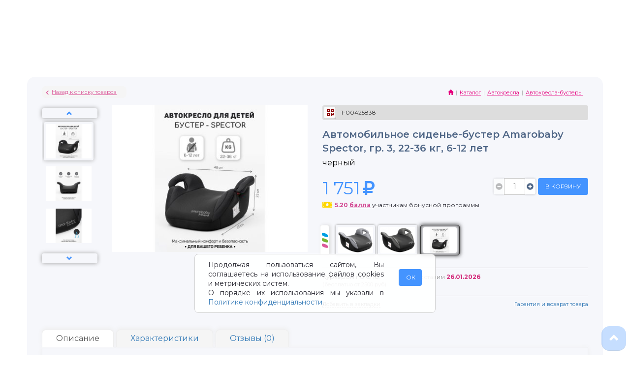

--- FILE ---
content_type: text/html; charset=UTF-8
request_url: https://www.votonia.ru/products/avtomobilnoe-sidene-buster-amarobaby-spector-gr-3-22-36-kg-6-12-let-9/
body_size: 23941
content:

<!DOCTYPE html>
<html>
    <head>
        <meta charset="UTF-8"/>
        <meta http-equiv="X-UA-Compatible" content="IE=9;IE=10;IE=Edge,chrome=1"/>
        <meta name="csrf-param" content="_csrf">
    <meta name="csrf-token" content="JHBXGiWRa7yXSM-HH7U8lcMR5ZYKuj4JWdrvEdU5W9pSAT5eUPIm5dx7tckt3g_5hSnXxWHxbm8so4pwlg0sqQ==">
        <title>Автомобильное сиденье-бустер Amarobaby Spector, гр. 3, 22-36 кг, 6-12 лет черный купить в детском интернет-магазине ВОТОНЯ по выгодной цене.</title>
        <meta name="viewport" content="width=device-width, initial-scale=1.0">        <link rel="icon" type="image/png" href="/favicon.png">


<meta name="description" content="Детское автокресло бустер Spector от бренда AMAROBABY. Возрастная группа III, подходит для детей от 6 до 12 лет, весом от 22 до 36 кг.  Автокресло для 6-12 лет создано специально для Вашего малыша из прочного пластика, в основе которого идет усиленный каркас. Автокресла-бустеры. Описание, характеристики, отзывы.">
<base href="https://www.votonia.ru">
<meta name="keywords" content="автомобильное сиденье-бустер amarobaby spector, гр. 3, 22-36 кг, 6-12 лет черный, автокресла-бустеры, автокресла">
<link href="https://www.votonia.ru/products/avtomobilnoe-sidene-buster-amarobaby-spector-gr-3-22-36-kg-6-12-let-9/" rel="canonical">
<link href="/c/all.1561877cc9440480bf0b272d86b5eca0.min.css" rel="stylesheet">
<link href="/assets/a314a89e/themes/smoothness/jquery-ui.css" rel="stylesheet"><link rel="manifest" href="/manifest.json">

<link rel="preconnect" href="https://fonts.googleapis.com">
<link rel="preconnect" href="https://fonts.gstatic.com" crossorigin>
<link href="https://fonts.googleapis.com/css2?family=Montserrat:ital,wght@0,100..900;1,100..900&display=swap" rel="stylesheet">

<script type="module" src="https://cdn1.votonia.ru/a/react_cart.js?r=821"></script>
<script type="module" src="https://cdn1.votonia.ru/a/react_auth.js?r=689"></script> 
<script type="module" src="https://cdn1.votonia.ru/a/react_location.js?r=546"></script>   
<script type="module" src="https://cdn1.votonia.ru/a/react_shared.js?r=795"></script>
<script type="module" src="https://cdn1.votonia.ru/a/react_profile.js?r=964"></script>


</head>
    <body class="b-page">
                <div id="vk_api_transport"></div>

         
        
        <style>
            [class*='0nO']{
                display: none;
            }
        </style>
        
        <div class="low-vision-menu-folded"> 
    <div id="low-vision-menu-item-down-menu"><span onClick="low_vision_mode_switch()">Настройки</span> версии для слабовидящих</div>
    <div id="low-vision-menu-item-down" onClick="low_vision_mode_switch()"><i class="fas fa-arrow-down"></i>&nbsp; Развернуть</div>
</div>
<div class="low-vision-menu">   
    <div class="low-vision-menu-item" data-low-vision-item="view">
        <div class="size-site">
            Размер шрифта<br />
            <div class="size-site1 active" onClick="size_low_vision(1)">А</div>  
            <div class="size-site2" onClick="size_low_vision(2)">А</div> 
            <div class="size-site3" onClick="size_low_vision(3)">А</div> 
        </div>
    </div>
    
    <!--div class="low-vision-menu-item" data-low-vision-item="view">
        <div class="color-site">
            Цвет сайта<br />
            <div class="color-site1-active" onClick="color_low_vision(1)">А</div> 
            <div class="color-site2" onClick="color_low_vision(2)">А</div>  
            <div class="color-site3" onClick="color_low_vision(3)">А</div>
        </div>
    </div-->
    
    <div class="low-vision-menu-item" data-low-vision-item="view">
        <div class="image">
            Изображения<br />
            <div class="image-button" onClick="image_low_vision_switch() " id="image-low-vision-button">Выключить</div>
        </div>
    </div>
    
    <div class="low-vision-menu-item" data-low-vision-item="view">
        <div class="interval-font" title="Интервал между буквами">
            Интервал<br />
            <div class="interval-font1 active" title="Нормальный" onClick="interval_low_vision(1)">1</div> &nbsp;
            <div class="interval-font2" title="Увеличенный" onClick="interval_low_vision(2)">2</div>  &nbsp;
            <div class="interval-font3" title="Большой" onClick="interval_low_vision(3)">3</div>
        </div>
    </div>
    
    <div class="low-vision-menu-item" data-low-vision-item="view">
        <div class="site-font">
            Шрифт<br />
            <div class="site-font-button" onClick="site_font_low_vision_switch()" id="site-font-low-vision-button">С засечками</div>
        </div>
    </div>
    
    <div class="low-vision-menu-item">
        <div class="lvm-mode" onClick="low_vision_mode_switch()">
            <span id="low-vision-menu-item-up"><i class="fas fa-arrow-up"></i>&nbsp; Свернуть</span>
        </div>
    </div>
</div>

<script type="text/javascript">
    

</script>     

        <div id="header-react-root"></div>        

        <div id="mobile-navigation-bar"></div>

        <!--BIG_BORDER here-->

        <div class="container set-custom-max-width" id="wrapper-container">

                                 
            
            
            <!--CONTENT here-->
            <div class="content-wrapper">
                











        



<div itemscope itemtype="https://schema.org/Product" class="content_block">

    <div id="pj_product_info" data-pjax-container="" data-pjax-push-state data-pjax-timeout="1000">

    <div class="hed_border"><div class="back"><a data-pjax=0 href="/catalog/avtokresla-bustery/">Назад к списку товаров</a></div><div class="bread_box pull-right hidden-xs"><ol class="breadcrumb pull-right" itemscope itemtype="http://schema.org/BreadcrumbList"><li itemprop='itemListElement' itemscope itemtype='http://schema.org/ListItem' itemprop="itemListElement" itemscope itemtype="http://schema.org/ListItem"><a class="glyphicon glyphicon-home" href="/" itemprop="item"><span itemprop="name"></span></a><meta itemprop="position" content="1"></li>
<li itemprop='itemListElement' itemscope itemtype='http://schema.org/ListItem' itemprop="itemListElement" itemscope itemtype="http://schema.org/ListItem"><a href="/catalog/" itemprop="item"><span itemprop="name">Каталог</span></a><meta itemprop="position" content="2"></li>
<li itemprop='itemListElement' itemscope itemtype='http://schema.org/ListItem' itemprop="itemListElement" itemscope itemtype="http://schema.org/ListItem"><a href="/catalog/avtokresla/" data-pjax="0" itemprop="item"><span itemprop="name">Автокресла</span></a><meta itemprop="position" content="3"></li>
<li itemprop='itemListElement' itemscope itemtype='http://schema.org/ListItem' itemprop="itemListElement" itemscope itemtype="http://schema.org/ListItem"><a href="/catalog/avtokresla-bustery/" data-pjax="0" itemprop="item"><span itemprop="name">Автокресла-бустеры</span></a><meta itemprop="position" content="4"></li>
</ol></div></div><div class="clearfix"></div>

    

    <div class="b10"> </div>
    <div class="content">
        <div class="row is-product" data-id="100425838" data-shop="Автомобильное сиденье-бустер Amarobaby Spector, гр. 3, 22-36 кг, 6-12 лет черный"  data-masspack="" data-market="1751" style="margin-bottom: 35px;">

             <div class="col-xs-12 col-sm-12 visible-xs visible-sm">
                <div itemprop="name" class="product_name votdemi">
                    Автомобильное сиденье-бустер Amarobaby Spector, гр. 3, 22-36 кг, 6-12 лет<br/>
                    <span style="font-size:16px;">черный</span>
                </div>

                
                
                <div class="b20"></div>

            </div>

            <div class="col-xs-12 col-sm-12 col-md-6 col-lg-6">
                                <div class="product_img_box hidden-xs">
                    <div class="row">
                                                <div class="col-xs-3 col-sm-3 col-md-3 col-lg-3">
                            <div class="product_img_gal">
                                <span class="glyphicon glyphicon-chevron-up"></span>
                                <div class="overlay_hid">
                                    <div id="product_img_gal">
                                                                                                                                                                        <img alt="Автомобильное сиденье-бустер Amarobaby Spector, гр. 3, 22-36 кг, 6-12 лет 1-00425838_1" data-position="0" src="https://img.votonia.ru/products/thumb/660675ea0dbd0.jpg" />
                                                                                                                                                                            <img alt="Автомобильное сиденье-бустер Amarobaby Spector, гр. 3, 22-36 кг, 6-12 лет 1-00425838_2" data-position="1" src="https://img.votonia.ru/products/thumb/660675ea6139c.jpg" />
                                                                                                                                                                            <img alt="Автомобильное сиденье-бустер Amarobaby Spector, гр. 3, 22-36 кг, 6-12 лет 1-00425838_3" data-position="2" src="https://img.votonia.ru/products/thumb/660675eabe1b0.jpg" />
                                                                                                                                                                            <img alt="Автомобильное сиденье-бустер Amarobaby Spector, гр. 3, 22-36 кг, 6-12 лет 1-00425838_4" data-position="3" src="https://img.votonia.ru/products/thumb/660675eb1f4b6.jpg" />
                                                                                                                                                                            <img alt="Автомобильное сиденье-бустер Amarobaby Spector, гр. 3, 22-36 кг, 6-12 лет 1-00425838_5" data-position="4" src="https://img.votonia.ru/products/thumb/660675eb7cf88.jpg" />
                                                                                                                                                                            <img alt="Автомобильное сиденье-бустер Amarobaby Spector, гр. 3, 22-36 кг, 6-12 лет 1-00425838_6" data-position="5" src="https://img.votonia.ru/products/thumb/660675ec92995.jpg" />
                                                                                                                                                                            <img alt="Автомобильное сиденье-бустер Amarobaby Spector, гр. 3, 22-36 кг, 6-12 лет 1-00425838_7" data-position="6" src="https://img.votonia.ru/products/thumb/660675ec3c5ac.jpg" />
                                                                                                                                                                            <img alt="Автомобильное сиденье-бустер Amarobaby Spector, гр. 3, 22-36 кг, 6-12 лет 1-00425838_8" data-position="7" src="https://img.votonia.ru/products/thumb/660675ebdc952.jpg" />
                                                                                                                                                                            <img alt="Автомобильное сиденье-бустер Amarobaby Spector, гр. 3, 22-36 кг, 6-12 лет 1-00425838_9" data-position="8" src="https://img.votonia.ru/products/thumb/660675ecee06b.jpg" />
                                                                                                                                                                            <img alt="Автомобильное сиденье-бустер Amarobaby Spector, гр. 3, 22-36 кг, 6-12 лет 1-00425838_10" data-position="9" src="https://img.votonia.ru/products/thumb/660675ed537c8.jpg" />
                                                                                                                        </div>
                                </div>
                                <span class="glyphicon glyphicon-chevron-down"></span>
                            </div>
                        </div>

                        <div class="col-xs-9 col-sm-9 col-md-9 col-lg-9 " >
                            <div id="product_img">
                                <img itemprop="image" id="product-img" data-nav="true" data-position="0" src="https://img.votonia.ru/products/thumb/660675ea0dbd0.jpg" alt="Автомобильное сиденье-бустер Amarobaby Spector, гр. 3, 22-36 кг, 6-12 лет 1-00425838"/>
                                <div class="product_promo">
                                                                                                        </div>

                                                                                                                                                                                                                                                                                                                        
                            </div>
                        </div>
                    </div>
                </div>
                <div id="product-img-mobile" class="product-img-mobile-slider owl-carousel owl-theme visible-xs">
                                            <div class="item">
                            <img alt data-position="0" src="https://img.votonia.ru/products/660675ea0dbd0.jpg" />
                            <div class="product_promo">
                                                                                            </div>
                                                                                </div>
                                            <div class="item">
                            <img alt data-position="1" src="https://img.votonia.ru/products/660675ea6139c.jpg" />
                            <div class="product_promo">
                                                                                            </div>
                                                                                </div>
                                            <div class="item">
                            <img alt data-position="2" src="https://img.votonia.ru/products/660675eabe1b0.jpg" />
                            <div class="product_promo">
                                                                                            </div>
                                                                                </div>
                                            <div class="item">
                            <img alt data-position="3" src="https://img.votonia.ru/products/660675eb1f4b6.jpg" />
                            <div class="product_promo">
                                                                                            </div>
                                                                                </div>
                                            <div class="item">
                            <img alt data-position="4" src="https://img.votonia.ru/products/660675eb7cf88.jpg" />
                            <div class="product_promo">
                                                                                            </div>
                                                                                </div>
                                            <div class="item">
                            <img alt data-position="5" src="https://img.votonia.ru/products/660675ec92995.jpg" />
                            <div class="product_promo">
                                                                                            </div>
                                                                                </div>
                                            <div class="item">
                            <img alt data-position="6" src="https://img.votonia.ru/products/660675ec3c5ac.jpg" />
                            <div class="product_promo">
                                                                                            </div>
                                                                                </div>
                                            <div class="item">
                            <img alt data-position="7" src="https://img.votonia.ru/products/660675ebdc952.jpg" />
                            <div class="product_promo">
                                                                                            </div>
                                                                                </div>
                                            <div class="item">
                            <img alt data-position="8" src="https://img.votonia.ru/products/660675ecee06b.jpg" />
                            <div class="product_promo">
                                                                                            </div>
                                                                                </div>
                                            <div class="item">
                            <img alt data-position="9" src="https://img.votonia.ru/products/660675ed537c8.jpg" />
                            <div class="product_promo">
                                                                                            </div>
                                                                                </div>
                    
                </div>
                
                <div id="ya-share" class="ya-share2" data-services="collections,vkontakte,odnoklassniki,telegram" data-counter=""></div>

            </div>
            <div class="col-xs-12 col-sm-12 col-md-6 col-lg-6">
                <div class="pr_code_line">
                    <div  class="characteristic tooltipHere " data-placement="bottom" data-original-title="Артикул"><span class="fa fa-qrcode"></span> 1-00425838</div>
                                                                
                </div>

                <div class="produtc_right_box product_factory_box">

                    <div class="row">
                        <div class="hidden-xs hidden-sm col-sm-12 col-md-12 col-lg-12">
                            <div class="product_name votdemi">
                                <h1>Автомобильное сиденье-бустер Amarobaby Spector, гр. 3, 22-36 кг, 6-12 лет </h1><br/>
                                <span style="font-size:16px;">черный</span>
                            </div>
                        </div>
                    </div>

                    
                    
                                                                                <div class="row brand-social-row">
                        
                                            </div>

                    <div class="row">

                        <div itemprop="offers" itemscope itemtype="https://schema.org/Offer" class="product_price  votdemi">
                            <div itemprop="priceCurrency" content="RUB"></div>
                            <div itemprop="price" content="1663"></div>
                                                            <div class="col-xs-6 col-sm-7 col-md-5 col-lg-6 mob-600-100">                                      <div id="product_price" class="mob-600-right for-current">
                                                                                                                          1 751                                         
                                        <i class="fas fa-ruble-sign"></i>
                                    </div>
                                    
                                                                        
                                    
                                                                            <div id="product_price_social" class="mob-600-right for-social none">
                                            <span class="old">1 751</span>                                            1 663.50
                                            
                                            <i class="fas fa-ruble-sign"></i>
                                        </div>
                                    
                                                                        
                                    


                                </div>
                                <div class="col-xs-6 col-sm-5 col-md-7 col-lg-6 pull-right mob-600-100">                                                                  
                                
                                    <div id="add-to-basket" class="btn-gradient" data-id="100425838" data-countid="bc1">
<div class="btn-up-gradient"></div><div class="btn-text-center hidden-xs"><span class="l-h-0">В&nbsp;КОРЗИНУ</span></div><div class="btn-text-center visible-xs">В&nbsp;КОРЗИНУ<i class="btn-text-after "></i></div>

</div>
                                    <div id="bc1" class="bcounter input-group">
<span class="input-group-btn ">
<button class="btn bcounter_btn bcounter_minus" disabled="disabled"><i class="glyphicon glyphicon-minus-sign"></i></button>

</span><input type="number" class="form-control bcounter_holder" value="1" maxlength="4" pattern="[0-9]*" data-min="1" data-max="80" data-return="FixProductCounts">
<span class="input-group-btn ">
<button class="btn bcounter_btn  bcounter_plus"><i class="glyphicon glyphicon-plus-sign"></i></button>

</span>
</div>
                                </div>
                                                </div>
                </div>

                <div class="row" style="margin-top: 0px;margin-bottom: 15px;">
                    <div class="col-xs-12 col-sm-12 col-md-12 col-lg-12">                                                         <div class="product_bl for-current for-masspack">     
                                <span class="ball_add">5.20 <a data-pjax="0" href="/bonusnaya-programma/">балла</a></span>  участникам бонусной программы

                            </div>


                                                                            <div class="product_bl none for-social">     
                                по детской карте экономия <span>87.5 </span>  руб.

                            </div>
                                                                    </div>
                </div>
                
                                            <div class="row" style="margin-bottom: 15px;">                             <div class="product_color_header">
                                <div style="background: rgb(0, 160, 227);"></div>
                                <div style="background: rgb(120, 179, 50);"></div>
                                <div style="background: rgb(219, 90, 155);"></div>
                            </div>
                            
                                <div class="product_color ">
                                    <a href="/products/avtomobilnoe-sidene-buster-amarobaby-spector-gr-3-22-36-kg-6-12-let/">
                                        <img alt src="https://img.votonia.ru/products/thumb/64bfd6cf511c4.jpg" />
                                    </a>
                                </div>
                            
                                <div class="product_color ">
                                    <a href="/products/avtomobilnoe-sidene-buster-amarobaby-spector-gr-3-22-36-kg-6-12-let-3/">
                                        <img alt src="https://img.votonia.ru/products/thumb/64bfd6d637404.jpg" />
                                    </a>
                                </div>
                            
                                <div class="product_color active">
                                    <a href="/products/avtomobilnoe-sidene-buster-amarobaby-spector-gr-3-22-36-kg-6-12-let-9/">
                                        <img alt src="https://img.votonia.ru/products/thumb/660675ea0dbd0.jpg" />
                                    </a>
                                </div>
                                                    </div>
                                    
                                
                                                                                                                                                    <div class="row" style="display:none !important;"> <!-- Временно скрыли список магазинов самовывоза -->
                            <div class="col-xs-12 col-sm-12 col-md-12 col-lg-12">
                                <div class="product_selfship is-delivery">
                                    <div class="row">
                                        <div class="col-xs-12 col-sm-12 col-md-4" style="margin-bottom:3px;">
                                            <span style="color:#272828;">Самовывоз:</span><br/><span style="font-size:11px;">(бесплатно)</span>
                                        </div>
                                        <div class="col-xs-12 col-sm-12 col-md-8">
                                                                                                                                
                                            
                                                                                        

                                                                                            <div class="d-notification " style="margin-bottom:5px;">
                                                    
<span class = "is-delivery-item" style="margin-right: 20px;"> 
    <span> в <span class="a-link btn-notification" data-target="provider-20260126-notification"><span data-count="true">94</span> магазинах</span> забрать <strong>26.01.2026 </strong></span>
    <div data-id="provider-20260126-notification" class="dropdown">
        <ul class="dropdown-menu media-list pull-right animated fadeInDown">
            <li class="dropdown-header"><span class="pull-left" style="font-weight: bold;margin-bottom:10px;">Привезём со склада (<span data-count="true">94</span>)</span> <span data-target="provider-20260126-notification" class="btn-notification-close pull-right" style="color: #0f9cbc; cursor: pointer;"><i class="fa fa-close media-object bg-red"></i></span></li>
                                    <li class="dropdown-item" data-max="80" data-min="0"  >
                    <div class="nowrap-pointer" onclick="window.open('/adresa-magazinov/print/?slug=admirala-cherokova-ul-d-18-korp3', 'printWin', 'width=680,height=800,toolbar=no,Scrollbars=no');" >
                        <span class="media-body">
                                                                                    <span class="text-muted f-s-11">Адмирала Черокова ул. д. 18, корп.3</span>
                        </span>
                    </div>
                </li>
                            <li class="dropdown-item" data-max="80" data-min="0"  >
                    <div class="nowrap-pointer" onclick="window.open('/adresa-magazinov/print/?slug=aprelskaya-ul-d-5', 'printWin', 'width=680,height=800,toolbar=no,Scrollbars=no');" >
                        <span class="media-body">
                                                                                    <span class="text-muted f-s-11">Апрельская ул., д. 5</span>
                        </span>
                    </div>
                </li>
                            <li class="dropdown-item" data-max="80" data-min="0"  >
                    <div class="nowrap-pointer" onclick="window.open('/adresa-magazinov/print/?slug=afanasevskaya-ul-d-1', 'printWin', 'width=680,height=800,toolbar=no,Scrollbars=no');" >
                        <span class="media-body">
                                                                                    <span class="text-muted f-s-11">Афанасьевская ул., д. 1</span>
                        </span>
                    </div>
                </li>
                            <li class="dropdown-item" data-max="80" data-min="0"  >
                    <div class="nowrap-pointer" onclick="window.open('/adresa-magazinov/print/?slug=babushkina-ul-d-111', 'printWin', 'width=680,height=800,toolbar=no,Scrollbars=no');" >
                        <span class="media-body">
                                                                                    <span class="text-muted f-s-11">Бабушкина ул., д. 111</span>
                        </span>
                    </div>
                </li>
                            <li class="dropdown-item" data-max="80" data-min="0"  >
                    <div class="nowrap-pointer" onclick="window.open('/adresa-magazinov/print/?slug=babushkina-ul-d-40-trk-sputnik', 'printWin', 'width=680,height=800,toolbar=no,Scrollbars=no');" >
                        <span class="media-body">
                                                                                    <span class="text-muted f-s-11">Бабушкина ул., д. 40, ТРК Спутник</span>
                        </span>
                    </div>
                </li>
                            <li class="dropdown-item" data-max="80" data-min="0"  >
                    <div class="nowrap-pointer" onclick="window.open('/adresa-magazinov/print/?slug=bogatyrskiy-pr-d-7-korp-1', 'printWin', 'width=680,height=800,toolbar=no,Scrollbars=no');" >
                        <span class="media-body">
                                                                                    <span class="text-muted f-s-11">Богатырский пр., д. 7, корп. 1</span>
                        </span>
                    </div>
                </li>
                            <li class="dropdown-item" data-max="80" data-min="0"  >
                    <div class="nowrap-pointer" onclick="window.open('/adresa-magazinov/print/?slug=bolshevikov-pr-d-10-korp-1-gm-okey', 'printWin', 'width=680,height=800,toolbar=no,Scrollbars=no');" >
                        <span class="media-body">
                                                                                    <span class="text-muted f-s-11">Большевиков пр., д. 10, корп. 1, ГМ ОКЕЙ</span>
                        </span>
                    </div>
                </li>
                            <li class="dropdown-item" data-max="80" data-min="0"  >
                    <div class="nowrap-pointer" onclick="window.open('/adresa-magazinov/print/?slug=bugry-p-shekspira-ul-d-3', 'printWin', 'width=680,height=800,toolbar=no,Scrollbars=no');" >
                        <span class="media-body">
                                                                                    <span class="text-muted f-s-11"> Бугры п., Шекспира ул., д. 3</span>
                        </span>
                    </div>
                </li>
                            <li class="dropdown-item" data-max="80" data-min="0"  >
                    <div class="nowrap-pointer" onclick="window.open('/adresa-magazinov/print/?slug=budapeshtskaya-ul-d-71-korp-1', 'printWin', 'width=680,height=800,toolbar=no,Scrollbars=no');" >
                        <span class="media-body">
                                                                                    <span class="text-muted f-s-11">Будапештская ул., д. 71, корп. 1</span>
                        </span>
                    </div>
                </li>
                            <li class="dropdown-item" data-max="80" data-min="0"  >
                    <div class="nowrap-pointer" onclick="window.open('/adresa-magazinov/print/?slug=buharestskaya-ul-d-89-lit-a', 'printWin', 'width=680,height=800,toolbar=no,Scrollbars=no');" >
                        <span class="media-body">
                                                                                    <span class="text-muted f-s-11">Бухарестская ул., д. 89, лит. А</span>
                        </span>
                    </div>
                </li>
                            <li class="dropdown-item" data-max="80" data-min="0"  >
                    <div class="nowrap-pointer" onclick="window.open('/adresa-magazinov/print/?slug=varshavskaya-ul-d-23-korp-4', 'printWin', 'width=680,height=800,toolbar=no,Scrollbars=no');" >
                        <span class="media-body">
                                                                                    <span class="text-muted f-s-11">Варшавская ул., д. 23, корп. 4</span>
                        </span>
                    </div>
                </li>
                            <li class="dropdown-item" data-max="80" data-min="0"  >
                    <div class="nowrap-pointer" onclick="window.open('/adresa-magazinov/print/?slug=vasnecovskiy-pr-d-22', 'printWin', 'width=680,height=800,toolbar=no,Scrollbars=no');" >
                        <span class="media-body">
                                                                                    <span class="text-muted f-s-11">Васнецовский пр., д. 22</span>
                        </span>
                    </div>
                </li>
                            <li class="dropdown-item" data-max="80" data-min="0"  >
                    <div class="nowrap-pointer" onclick="window.open('/adresa-magazinov/print/?slug=velikiy-novgorod-g-bolshaya-moskovskaya-ul-d-134', 'printWin', 'width=680,height=800,toolbar=no,Scrollbars=no');" >
                        <span class="media-body">
                                                                                    <span class="text-muted f-s-11">Великий Новгород г., Большая Московская ул., д. 134</span>
                        </span>
                    </div>
                </li>
                            <li class="dropdown-item" data-max="80" data-min="0"  >
                    <div class="nowrap-pointer" onclick="window.open('/adresa-magazinov/print/?slug=velikiy-novgorod-g-bolshaya-sankt-peterburgskaya-ul-d-130-tc-feniks-siti', 'printWin', 'width=680,height=800,toolbar=no,Scrollbars=no');" >
                        <span class="media-body">
                                                                                    <span class="text-muted f-s-11">Великий Новгород г., Большая Санкт-Петербургская ул., д. 130, ТЦ Феникс-Сити</span>
                        </span>
                    </div>
                </li>
                            <li class="dropdown-item" data-max="80" data-min="0"  >
                    <div class="nowrap-pointer" onclick="window.open('/adresa-magazinov/print/?slug=velikiy-novgorod-g-lomonosova-ul-d-29-tc-marmelad', 'printWin', 'width=680,height=800,toolbar=no,Scrollbars=no');" >
                        <span class="media-body">
                                                                                    <span class="text-muted f-s-11">Великий Новгород г., Ломоносова ул., д. 29, ТЦ Мармелад</span>
                        </span>
                    </div>
                </li>
                            <li class="dropdown-item" data-max="80" data-min="0"  >
                    <div class="nowrap-pointer" onclick="window.open('/adresa-magazinov/print/?slug=velikiy-novgorod-g-pskovskaya-ul-d-13', 'printWin', 'width=680,height=800,toolbar=no,Scrollbars=no');" >
                        <span class="media-body">
                                                                                    <span class="text-muted f-s-11">Великий Новгород г., Псковская ул., д. 13</span>
                        </span>
                    </div>
                </li>
                            <li class="dropdown-item" data-max="80" data-min="0"  >
                    <div class="nowrap-pointer" onclick="window.open('/adresa-magazinov/print/?slug=veteranov-pr-d-122', 'printWin', 'width=680,height=800,toolbar=no,Scrollbars=no');" >
                        <span class="media-body">
                                                                                    <span class="text-muted f-s-11">Ветеранов пр., д. 122</span>
                        </span>
                    </div>
                </li>
                            <li class="dropdown-item" data-max="80" data-min="0"  >
                    <div class="nowrap-pointer" onclick="window.open('/adresa-magazinov/print/?slug=veteranov-pr-d-143-korp-1-lit-a', 'printWin', 'width=680,height=800,toolbar=no,Scrollbars=no');" >
                        <span class="media-body">
                                                                                    <span class="text-muted f-s-11">Ветеранов пр., д. 143, корп. 1</span>
                        </span>
                    </div>
                </li>
                            <li class="dropdown-item" data-max="80" data-min="0"  >
                    <div class="nowrap-pointer" onclick="window.open('/adresa-magazinov/print/?slug=veteranov-pr-d-169-korp-4-tk-solnechnyy', 'printWin', 'width=680,height=800,toolbar=no,Scrollbars=no');" >
                        <span class="media-body">
                                                                                    <span class="text-muted f-s-11">Ветеранов пр., д. 169, корп. 4</span>
                        </span>
                    </div>
                </li>
                            <li class="dropdown-item" data-max="80" data-min="0"  >
                    <div class="nowrap-pointer" onclick="window.open('/adresa-magazinov/print/?slug=veteranov-pr-d-95', 'printWin', 'width=680,height=800,toolbar=no,Scrollbars=no');" >
                        <span class="media-body">
                                                                                    <span class="text-muted f-s-11">Ветеранов пр., д. 95</span>
                        </span>
                    </div>
                </li>
                            <li class="dropdown-item" data-max="80" data-min="0"  >
                    <div class="nowrap-pointer" onclick="window.open('/adresa-magazinov/print/?slug=villozskoe-gp-krasnoselskoe-sh-d-54-korp-3-tk-dudergofskiy', 'printWin', 'width=680,height=800,toolbar=no,Scrollbars=no');" >
                        <span class="media-body">
                                                                                    <span class="text-muted f-s-11">Виллозское г.п., Красносельское ш., д. 54, корп. 3, ТК Дудергофский</span>
                        </span>
                    </div>
                </li>
                            <li class="dropdown-item" data-max="80" data-min="0"  >
                    <div class="nowrap-pointer" onclick="window.open('/adresa-magazinov/print/?slug=voskova-ul-d-85', 'printWin', 'width=680,height=800,toolbar=no,Scrollbars=no');" >
                        <span class="media-body">
                                                                                    <span class="text-muted f-s-11">Воскова ул., д. 8/5</span>
                        </span>
                    </div>
                </li>
                            <li class="dropdown-item" data-max="80" data-min="0"  >
                    <div class="nowrap-pointer" onclick="window.open('/adresa-magazinov/print/?slug=vsevolozhsk-g-vsevolozhskiy-pr-d-57-tc-olimp', 'printWin', 'width=680,height=800,toolbar=no,Scrollbars=no');" >
                        <span class="media-body">
                                                                                    <span class="text-muted f-s-11"> Всеволожск г., Всеволожский пр., д. 57</span>
                        </span>
                    </div>
                </li>
                            <li class="dropdown-item" data-max="80" data-min="0"  >
                    <div class="nowrap-pointer" onclick="window.open('/adresa-magazinov/print/?slug=vsevolozhsk-g-leningradskaya-ul-d-22-tk-piramida', 'printWin', 'width=680,height=800,toolbar=no,Scrollbars=no');" >
                        <span class="media-body">
                                                                                    <span class="text-muted f-s-11"> Всеволожск г., Ленинградская ул., д. 22, ТК Пирамида</span>
                        </span>
                    </div>
                </li>
                            <li class="dropdown-item" data-max="80" data-min="0"  >
                    <div class="nowrap-pointer" onclick="window.open('/adresa-magazinov/print/?slug=vsevolozhsk-g-sevastopolskaya-ul-d-2-korp-1', 'printWin', 'width=680,height=800,toolbar=no,Scrollbars=no');" >
                        <span class="media-body">
                                                                                    <span class="text-muted f-s-11"> Всеволожск г., Севастопольская ул., д. 2, корп. 1</span>
                        </span>
                    </div>
                </li>
                            <li class="dropdown-item" data-max="80" data-min="0"  >
                    <div class="nowrap-pointer" onclick="window.open('/adresa-magazinov/print/?slug=vsevolozhsk-g-hristinovskiy-pr-d-26', 'printWin', 'width=680,height=800,toolbar=no,Scrollbars=no');" >
                        <span class="media-body">
                                                                                    <span class="text-muted f-s-11"> Всеволожск г., Христиновский пр., д. 26</span>
                        </span>
                    </div>
                </li>
                            <li class="dropdown-item" data-max="80" data-min="0"  >
                    <div class="nowrap-pointer" onclick="window.open('/adresa-magazinov/print/?slug=gatchina-g-25-oktyabrya-pr-d-40g-korp-1', 'printWin', 'width=680,height=800,toolbar=no,Scrollbars=no');" >
                        <span class="media-body">
                                                                                    <span class="text-muted f-s-11"> Гатчина г., 25 Октября пр., д. 40г, корп. 1</span>
                        </span>
                    </div>
                </li>
                            <li class="dropdown-item" data-max="80" data-min="0"  >
                    <div class="nowrap-pointer" onclick="window.open('/adresa-magazinov/print/?slug=dybenko-ul-d-11-korp-3', 'printWin', 'width=680,height=800,toolbar=no,Scrollbars=no');" >
                        <span class="media-body">
                                                                                    <span class="text-muted f-s-11">Дыбенко ул., д. 11, корп. 3</span>
                        </span>
                    </div>
                </li>
                            <li class="dropdown-item" data-max="80" data-min="0"  >
                    <div class="nowrap-pointer" onclick="window.open('/adresa-magazinov/print/?slug=evgeniya-shvarca-al-d-12-korp-2', 'printWin', 'width=680,height=800,toolbar=no,Scrollbars=no');" >
                        <span class="media-body">
                                                                                    <span class="text-muted f-s-11">Евгения Шварца ал., д. 12, корп. 2</span>
                        </span>
                    </div>
                </li>
                            <li class="dropdown-item" data-max="80" data-min="0"  >
                    <div class="nowrap-pointer" onclick="window.open('/adresa-magazinov/print/?slug=kirovsk-g-naberezhnaya-ul-d-15-trk-naberezhnyy', 'printWin', 'width=680,height=800,toolbar=no,Scrollbars=no');" >
                        <span class="media-body">
                                                                                    <span class="text-muted f-s-11"> Кировск г., Набережная ул., д. 15, ТРК Набережный</span>
                        </span>
                    </div>
                </li>
                            <li class="dropdown-item" data-max="80" data-min="0"  >
                    <div class="nowrap-pointer" onclick="window.open('/adresa-magazinov/print/?slug=kollontay-ul-d-31-korp-1', 'printWin', 'width=680,height=800,toolbar=no,Scrollbars=no');" >
                        <span class="media-body">
                                                                                    <span class="text-muted f-s-11">Коллонтай ул., д. 31, корп. 1</span>
                        </span>
                    </div>
                </li>
                            <li class="dropdown-item" data-max="80" data-min="0"  >
                    <div class="nowrap-pointer" onclick="window.open('/adresa-magazinov/print/?slug=kolpino-g-balkanskaya-doroga-d-10-tc-krasnyy-kirpichnik', 'printWin', 'width=680,height=800,toolbar=no,Scrollbars=no');" >
                        <span class="media-body">
                                                                                    <span class="text-muted f-s-11"> Колпино г., Балканская дорога, д. 10, ТЦ "Красный Кирпичник"</span>
                        </span>
                    </div>
                </li>
                            <li class="dropdown-item" data-max="80" data-min="0"  >
                    <div class="nowrap-pointer" onclick="window.open('/adresa-magazinov/print/?slug=kolpino-g-trudyashchihsya-b-r-d-12-tk-oka', 'printWin', 'width=680,height=800,toolbar=no,Scrollbars=no');" >
                        <span class="media-body">
                                                                                    <span class="text-muted f-s-11"> Колпино г., Трудящихся б-р., д. 12, ТК "Ока"</span>
                        </span>
                    </div>
                </li>
                            <li class="dropdown-item" data-max="80" data-min="0"  >
                    <div class="nowrap-pointer" onclick="window.open('/adresa-magazinov/print/?slug=koltushi-p-staraya-d-verhnyaya-ul-d-5', 'printWin', 'width=680,height=800,toolbar=no,Scrollbars=no');" >
                        <span class="media-body">
                                                                                    <span class="text-muted f-s-11">Колтуши п., Старая д., Верхняя ул, д. 5</span>
                        </span>
                    </div>
                </li>
                            <li class="dropdown-item" data-max="80" data-min="0"  >
                    <div class="nowrap-pointer" onclick="window.open('/adresa-magazinov/print/?slug=komendantskiy-pr-d-55', 'printWin', 'width=680,height=800,toolbar=no,Scrollbars=no');" >
                        <span class="media-body">
                                                                                    <span class="text-muted f-s-11">Комендантский пр., д. 55</span>
                        </span>
                    </div>
                </li>
                            <li class="dropdown-item" data-max="80" data-min="0"  >
                    <div class="nowrap-pointer" onclick="window.open('/adresa-magazinov/print/?slug=komendantskiy-pr-d-66-k2', 'printWin', 'width=680,height=800,toolbar=no,Scrollbars=no');" >
                        <span class="media-body">
                                                                                    <span class="text-muted f-s-11">Комендантский пр., д. 66 к.2</span>
                        </span>
                    </div>
                </li>
                            <li class="dropdown-item" data-max="80" data-min="0"  >
                    <div class="nowrap-pointer" onclick="window.open('/adresa-magazinov/print/?slug=kommunar-g-leningradskoe-sh-d-9', 'printWin', 'width=680,height=800,toolbar=no,Scrollbars=no');" >
                        <span class="media-body">
                                                                                    <span class="text-muted f-s-11"> Коммунар г., Ленинградское ш., д. 9</span>
                        </span>
                    </div>
                </li>
                            <li class="dropdown-item" data-max="80" data-min="0"  >
                    <div class="nowrap-pointer" onclick="window.open('/adresa-magazinov/print/?slug=korneya-chukovskogo-ul-d-12', 'printWin', 'width=680,height=800,toolbar=no,Scrollbars=no');" >
                        <span class="media-body">
                                                                                    <span class="text-muted f-s-11">Корнея Чуковского ул., д. 12</span>
                        </span>
                    </div>
                </li>
                            <li class="dropdown-item" data-max="80" data-min="0"  >
                    <div class="nowrap-pointer" onclick="window.open('/adresa-magazinov/print/?slug=korolyova-pr-d-27-korp-1', 'printWin', 'width=680,height=800,toolbar=no,Scrollbars=no');" >
                        <span class="media-body">
                                                                                    <span class="text-muted f-s-11">Королёва пр., д. 27, корп. 1</span>
                        </span>
                    </div>
                </li>
                            <li class="dropdown-item" data-max="80" data-min="0"  >
                    <div class="nowrap-pointer" onclick="window.open('/adresa-magazinov/print/?slug=korolyova-pr-d-65', 'printWin', 'width=680,height=800,toolbar=no,Scrollbars=no');" >
                        <span class="media-body">
                                                                                    <span class="text-muted f-s-11">Королёва пр., д. 65</span>
                        </span>
                    </div>
                </li>
                            <li class="dropdown-item" data-max="80" data-min="0"  >
                    <div class="nowrap-pointer" onclick="window.open('/adresa-magazinov/print/?slug=kosmonavtov-pr-d-65-korp-2', 'printWin', 'width=680,height=800,toolbar=no,Scrollbars=no');" >
                        <span class="media-body">
                                                                                    <span class="text-muted f-s-11">Космонавтов пр., д. 65, корп. 2</span>
                        </span>
                    </div>
                </li>
                            <li class="dropdown-item" data-max="80" data-min="0"  >
                    <div class="nowrap-pointer" onclick="window.open('/adresa-magazinov/print/?slug=kosygina-pr-d-31-tc-bonus', 'printWin', 'width=680,height=800,toolbar=no,Scrollbars=no');" >
                        <span class="media-body">
                                                                                    <span class="text-muted f-s-11">Косыгина пр., д. 31</span>
                        </span>
                    </div>
                </li>
                            <li class="dropdown-item" data-max="80" data-min="0"  >
                    <div class="nowrap-pointer" onclick="window.open('/adresa-magazinov/print/?slug=krasnoe-selo-g-teatralnaya-ul-d-4', 'printWin', 'width=680,height=800,toolbar=no,Scrollbars=no');" >
                        <span class="media-body">
                                                                                    <span class="text-muted f-s-11"> Красное село г., Театральная ул., д. 4</span>
                        </span>
                    </div>
                </li>
                            <li class="dropdown-item" data-max="80" data-min="0"  >
                    <div class="nowrap-pointer" onclick="window.open('/adresa-magazinov/print/?slug=kronshtadt-g-lenina-pr-d-13-tk-kronshtadtskiy', 'printWin', 'width=680,height=800,toolbar=no,Scrollbars=no');" >
                        <span class="media-body">
                                                                                    <span class="text-muted f-s-11"> Кронштадт г., Ленина пр., д. 13</span>
                        </span>
                    </div>
                </li>
                            <li class="dropdown-item" data-max="80" data-min="0"  >
                    <div class="nowrap-pointer" onclick="window.open('/adresa-magazinov/print/?slug=krylenko-ul-d-6-korp-4', 'printWin', 'width=680,height=800,toolbar=no,Scrollbars=no');" >
                        <span class="media-body">
                                                                                    <span class="text-muted f-s-11">Крыленко ул., д. 6, корп. 4</span>
                        </span>
                    </div>
                </li>
                            <li class="dropdown-item" data-max="80" data-min="0"  >
                    <div class="nowrap-pointer" onclick="window.open('/adresa-magazinov/print/?slug=kudrovo-g-leningradskaya-ul-d-3', 'printWin', 'width=680,height=800,toolbar=no,Scrollbars=no');" >
                        <span class="media-body">
                                                                                    <span class="text-muted f-s-11"> Кудрово г., Ленинградская ул., д. 3</span>
                        </span>
                    </div>
                </li>
                            <li class="dropdown-item" data-max="80" data-min="0"  >
                    <div class="nowrap-pointer" onclick="window.open('/adresa-magazinov/print/?slug=kudrovo-g-prazhskaya-ul-d-13', 'printWin', 'width=680,height=800,toolbar=no,Scrollbars=no');" >
                        <span class="media-body">
                                                                                    <span class="text-muted f-s-11"> Кудрово г., Пражская ул., д. 13</span>
                        </span>
                    </div>
                </li>
                            <li class="dropdown-item" data-max="80" data-min="0"  >
                    <div class="nowrap-pointer" onclick="window.open('/adresa-magazinov/print/?slug=kudrovo-g-stroiteley-pr-d-5', 'printWin', 'width=680,height=800,toolbar=no,Scrollbars=no');" >
                        <span class="media-body">
                                                                                    <span class="text-muted f-s-11"> Кудрово г., Строителей пр., д. 5</span>
                        </span>
                    </div>
                </li>
                            <li class="dropdown-item" data-max="80" data-min="0"  >
                    <div class="nowrap-pointer" onclick="window.open('/adresa-magazinov/print/?slug=kushelevskaya-doroga-d-5-korp-3', 'printWin', 'width=680,height=800,toolbar=no,Scrollbars=no');" >
                        <span class="media-body">
                                                                                    <span class="text-muted f-s-11">Кушелевская дорога, д. 5, корп. 3</span>
                        </span>
                    </div>
                </li>
                            <li class="dropdown-item" data-max="80" data-min="0"  >
                    <div class="nowrap-pointer" onclick="window.open('/adresa-magazinov/print/?slug=leninskiy-pr-d-64', 'printWin', 'width=680,height=800,toolbar=no,Scrollbars=no');" >
                        <span class="media-body">
                                                                                    <span class="text-muted f-s-11">Ленинский пр., д. 64</span>
                        </span>
                    </div>
                </li>
                            <li class="dropdown-item" data-max="80" data-min="0"  >
                    <div class="nowrap-pointer" onclick="window.open('/adresa-magazinov/print/?slug=leninskiy-pr-d-82-korp-1', 'printWin', 'width=680,height=800,toolbar=no,Scrollbars=no');" >
                        <span class="media-body">
                                                                                    <span class="text-muted f-s-11">Ленинский пр., д. 82, корп. 1</span>
                        </span>
                    </div>
                </li>
                            <li class="dropdown-item" data-max="80" data-min="0"  >
                    <div class="nowrap-pointer" onclick="window.open('/adresa-magazinov/print/?slug=luga-g-urickogo-pr-d-77-korp-4', 'printWin', 'width=680,height=800,toolbar=no,Scrollbars=no');" >
                        <span class="media-body">
                                                                                    <span class="text-muted f-s-11"> Луга г., Урицкого пр., д. 77, корп. 4, ТЦ Айсберг</span>
                        </span>
                    </div>
                </li>
                            <li class="dropdown-item" data-max="80" data-min="0"  >
                    <div class="nowrap-pointer" onclick="window.open('/adresa-magazinov/print/?slug=lyoni-golikova-ul-d-27-korp-3', 'printWin', 'width=680,height=800,toolbar=no,Scrollbars=no');" >
                        <span class="media-body">
                                                                                    <span class="text-muted f-s-11">Лёни Голикова ул., д. 27, корп. 3</span>
                        </span>
                    </div>
                </li>
                            <li class="dropdown-item" data-max="80" data-min="0"  >
                    <div class="nowrap-pointer" onclick="window.open('/adresa-magazinov/print/?slug=marshala-zhukova-ul-d-31-korp-1-lit-a', 'printWin', 'width=680,height=800,toolbar=no,Scrollbars=no');" >
                        <span class="media-body">
                                                                                    <span class="text-muted f-s-11">Маршала Жукова ул., д. 31, корп. 1, лит. А</span>
                        </span>
                    </div>
                </li>
                            <li class="dropdown-item" data-max="80" data-min="0"  >
                    <div class="nowrap-pointer" onclick="window.open('/adresa-magazinov/print/?slug=metallistov-pr-d-116a', 'printWin', 'width=680,height=800,toolbar=no,Scrollbars=no');" >
                        <span class="media-body">
                                                                                    <span class="text-muted f-s-11">Металлистов пр., д. 116А</span>
                        </span>
                    </div>
                </li>
                            <li class="dropdown-item" data-max="80" data-min="0"  >
                    <div class="nowrap-pointer" onclick="window.open('/adresa-magazinov/print/?slug=metallostroy-p-polevaya-ul-d-12-tc-kolibri', 'printWin', 'width=680,height=800,toolbar=no,Scrollbars=no');" >
                        <span class="media-body">
                                                                                    <span class="text-muted f-s-11"> Металлострой п., Полевая ул., д. 12</span>
                        </span>
                    </div>
                </li>
                            <li class="dropdown-item" data-max="80" data-min="0"  >
                    <div class="nowrap-pointer" onclick="window.open('/adresa-magazinov/print/?slug=murino-g-aviatorov-baltiki-pr-d-5', 'printWin', 'width=680,height=800,toolbar=no,Scrollbars=no');" >
                        <span class="media-body">
                                                                                    <span class="text-muted f-s-11"> Мурино г., Авиаторов Балтики пр., д. 5</span>
                        </span>
                    </div>
                </li>
                            <li class="dropdown-item" data-max="80" data-min="0"  >
                    <div class="nowrap-pointer" onclick="window.open('/adresa-magazinov/print/?slug=murino-g-voroncovskiy-b-r-d-16', 'printWin', 'width=680,height=800,toolbar=no,Scrollbars=no');" >
                        <span class="media-body">
                                                                                    <span class="text-muted f-s-11"> Мурино г., Воронцовский б-р., д. 16</span>
                        </span>
                    </div>
                </li>
                            <li class="dropdown-item" data-max="80" data-min="0"  >
                    <div class="nowrap-pointer" onclick="window.open('/adresa-magazinov/print/?slug=murino-g-privokzalnaya-pl-d-1-a', 'printWin', 'width=680,height=800,toolbar=no,Scrollbars=no');" >
                        <span class="media-body">
                                                                                    <span class="text-muted f-s-11"> Мурино г., Привокзальная пл., д. 1-А</span>
                        </span>
                    </div>
                </li>
                            <li class="dropdown-item" data-max="80" data-min="0"  >
                    <div class="nowrap-pointer" onclick="window.open('/adresa-magazinov/print/?slug=murino-g-shosse-v-lavriki-ul-d-63', 'printWin', 'width=680,height=800,toolbar=no,Scrollbars=no');" >
                        <span class="media-body">
                                                                                    <span class="text-muted f-s-11"> Мурино г., Шоссе в Лаврики ул., д. 63</span>
                        </span>
                    </div>
                </li>
                            <li class="dropdown-item" data-max="80" data-min="0"  >
                    <div class="nowrap-pointer" onclick="window.open('/adresa-magazinov/print/?slug=murino-g-shuvalova-ul-d-40', 'printWin', 'width=680,height=800,toolbar=no,Scrollbars=no');" >
                        <span class="media-body">
                                                                                    <span class="text-muted f-s-11"> Мурино г., Шувалова ул., д. 40</span>
                        </span>
                    </div>
                </li>
                            <li class="dropdown-item" data-max="80" data-min="0"  >
                    <div class="nowrap-pointer" onclick="window.open('/adresa-magazinov/print/?slug=murinskaya-doroga-d-27-korp-4', 'printWin', 'width=680,height=800,toolbar=no,Scrollbars=no');" >
                        <span class="media-body">
                                                                                    <span class="text-muted f-s-11">Муринская дорога, д. 27, корп. 4</span>
                        </span>
                    </div>
                </li>
                            <li class="dropdown-item" data-max="80" data-min="0"  >
                    <div class="nowrap-pointer" onclick="window.open('/adresa-magazinov/print/?slug=nauki-pr-d-23a', 'printWin', 'width=680,height=800,toolbar=no,Scrollbars=no');" >
                        <span class="media-body">
                                                                                    <span class="text-muted f-s-11">Науки пр., д. 23А</span>
                        </span>
                    </div>
                </li>
                            <li class="dropdown-item" data-max="80" data-min="0"  >
                    <div class="nowrap-pointer" onclick="window.open('/adresa-magazinov/print/?slug=nauki-pr-d-30-korp-1', 'printWin', 'width=680,height=800,toolbar=no,Scrollbars=no');" >
                        <span class="media-body">
                                                                                    <span class="text-muted f-s-11">Науки пр., д. 30, корп. 1</span>
                        </span>
                    </div>
                </li>
                            <li class="dropdown-item" data-max="80" data-min="0"  >
                    <div class="nowrap-pointer" onclick="window.open('/adresa-magazinov/print/?slug=novogorelovo-p-desantnika-vadima-chugunova-b-r-d-8-korp-2', 'printWin', 'width=680,height=800,toolbar=no,Scrollbars=no');" >
                        <span class="media-body">
                                                                                    <span class="text-muted f-s-11">Новогорелово п., Десантника Вадима Чугунова б-р, д. 8, корп. 2</span>
                        </span>
                    </div>
                </li>
                            <li class="dropdown-item" data-max="80" data-min="0"  >
                    <div class="nowrap-pointer" onclick="window.open('/adresa-magazinov/print/?slug=novosele-p-krasnoselskoe-sh-str-2', 'printWin', 'width=680,height=800,toolbar=no,Scrollbars=no');" >
                        <span class="media-body">
                                                                                    <span class="text-muted f-s-11"> Новоселье п, Красносельское ш., стр. 2</span>
                        </span>
                    </div>
                </li>
                            <li class="dropdown-item" data-max="80" data-min="0"  >
                    <div class="nowrap-pointer" onclick="window.open('/adresa-magazinov/print/?slug=novosele-p-krasnoselskoe-sh-str-9-tk-novosele', 'printWin', 'width=680,height=800,toolbar=no,Scrollbars=no');" >
                        <span class="media-body">
                                                                                    <span class="text-muted f-s-11"> Новоселье п, Красносельское ш., стр. 9</span>
                        </span>
                    </div>
                </li>
                            <li class="dropdown-item" data-max="80" data-min="0"  >
                    <div class="nowrap-pointer" onclick="window.open('/adresa-magazinov/print/?slug=orlovo-denisovskiy-pr-d-19-korp-3', 'printWin', 'width=680,height=800,toolbar=no,Scrollbars=no');" >
                        <span class="media-body">
                                                                                    <span class="text-muted f-s-11">Орлово-Денисовский пр., д. 19, корп. 3</span>
                        </span>
                    </div>
                </li>
                            <li class="dropdown-item" data-max="80" data-min="0"  >
                    <div class="nowrap-pointer" onclick="window.open('/adresa-magazinov/print/?slug=pavlovsk-g-beryozovaya-ul-d-24', 'printWin', 'width=680,height=800,toolbar=no,Scrollbars=no');" >
                        <span class="media-body">
                                                                                    <span class="text-muted f-s-11"> Павловск г., Берёзовая ул., д. 24</span>
                        </span>
                    </div>
                </li>
                            <li class="dropdown-item" data-max="80" data-min="0"  >
                    <div class="nowrap-pointer" onclick="window.open('/adresa-magazinov/print/?slug=parashyutnaya-ul-d-61-korp-4', 'printWin', 'width=680,height=800,toolbar=no,Scrollbars=no');" >
                        <span class="media-body">
                                                                                    <span class="text-muted f-s-11">Парашютная ул., д. 61 корп. 4</span>
                        </span>
                    </div>
                </li>
                            <li class="dropdown-item" data-max="80" data-min="0"  >
                    <div class="nowrap-pointer" onclick="window.open('/adresa-magazinov/print/?slug=pargolovo-p-zarechnaya-ul-d-17', 'printWin', 'width=680,height=800,toolbar=no,Scrollbars=no');" >
                        <span class="media-body">
                                                                                    <span class="text-muted f-s-11">Парголово п., Заречная ул., д. 17</span>
                        </span>
                    </div>
                </li>
                            <li class="dropdown-item" data-max="80" data-min="0"  >
                    <div class="nowrap-pointer" onclick="window.open('/adresa-magazinov/print/?slug=pargolovo-p-zarechnaya-ul-d-41', 'printWin', 'width=680,height=800,toolbar=no,Scrollbars=no');" >
                        <span class="media-body">
                                                                                    <span class="text-muted f-s-11">Парголово п., Заречная ул., д. 41</span>
                        </span>
                    </div>
                </li>
                            <li class="dropdown-item" data-max="80" data-min="0"  >
                    <div class="nowrap-pointer" onclick="window.open('/adresa-magazinov/print/?slug=pargolovo-p-mihaylovskaya-doroga-d-16-korp-3', 'printWin', 'width=680,height=800,toolbar=no,Scrollbars=no');" >
                        <span class="media-body">
                                                                                    <span class="text-muted f-s-11">Парголово п., Михайловская дорога, д. 16, корп. 3</span>
                        </span>
                    </div>
                </li>
                            <li class="dropdown-item" data-max="80" data-min="0"  >
                    <div class="nowrap-pointer" onclick="window.open('/adresa-magazinov/print/?slug=pargolovo-p-nikolaya-rubcova-ul-d-9', 'printWin', 'width=680,height=800,toolbar=no,Scrollbars=no');" >
                        <span class="media-body">
                                                                                    <span class="text-muted f-s-11">Парголово п., Николая Рубцова ул., д. 9</span>
                        </span>
                    </div>
                </li>
                            <li class="dropdown-item" data-max="80" data-min="0"  >
                    <div class="nowrap-pointer" onclick="window.open('/adresa-magazinov/print/?slug=pargolovo-p-tihookeanskaya-ul-d-1', 'printWin', 'width=680,height=800,toolbar=no,Scrollbars=no');" >
                        <span class="media-body">
                                                                                    <span class="text-muted f-s-11">Парголово п., Тихоокеанская ул., д. 1, корпус 1</span>
                        </span>
                    </div>
                </li>
                            <li class="dropdown-item" data-max="80" data-min="0"  >
                    <div class="nowrap-pointer" onclick="window.open('/adresa-magazinov/print/?slug=parfenovskaya-ul-d-9', 'printWin', 'width=680,height=800,toolbar=no,Scrollbars=no');" >
                        <span class="media-body">
                                                                                    <span class="text-muted f-s-11">Парфеновская ул., д. 9, к.1, стр.1</span>
                        </span>
                    </div>
                </li>
                            <li class="dropdown-item" data-max="80" data-min="0"  >
                    <div class="nowrap-pointer" onclick="window.open('/adresa-magazinov/print/?slug=petergof-g-ropshinskoe-sh-d-1a', 'printWin', 'width=680,height=800,toolbar=no,Scrollbars=no');" >
                        <span class="media-body">
                                                                                    <span class="text-muted f-s-11"> Петергоф г., Ропшинское ш., д. 1а</span>
                        </span>
                    </div>
                </li>
                            <li class="dropdown-item" data-max="80" data-min="0"  >
                    <div class="nowrap-pointer" onclick="window.open('/adresa-magazinov/print/?slug=petergof-g-shahmatova-ul-d-14-korp-1', 'printWin', 'width=680,height=800,toolbar=no,Scrollbars=no');" >
                        <span class="media-body">
                                                                                    <span class="text-muted f-s-11"> Петергоф г., Шахматова ул., д. 14, корп. 1</span>
                        </span>
                    </div>
                </li>
                            <li class="dropdown-item" data-max="80" data-min="0"  >
                    <div class="nowrap-pointer" onclick="window.open('/adresa-magazinov/print/?slug=pleseckaya-ul-d-10', 'printWin', 'width=680,height=800,toolbar=no,Scrollbars=no');" >
                        <span class="media-body">
                                                                                    <span class="text-muted f-s-11">Плесецкая ул., д. 10</span>
                        </span>
                    </div>
                </li>
                            <li class="dropdown-item" data-max="80" data-min="0"  >
                    <div class="nowrap-pointer" onclick="window.open('/adresa-magazinov/print/?slug=prosveshcheniya-pr-d-43-trk-park-moll', 'printWin', 'width=680,height=800,toolbar=no,Scrollbars=no');" >
                        <span class="media-body">
                                                                                    <span class="text-muted f-s-11">Просвещения пр., д. 43, ТРК Парк Молл</span>
                        </span>
                    </div>
                </li>
                            <li class="dropdown-item" data-max="80" data-min="0"  >
                    <div class="nowrap-pointer" onclick="window.open('/adresa-magazinov/print/?slug=prosveshcheniya-pr-d-80-korp-1-tk-prometey', 'printWin', 'width=680,height=800,toolbar=no,Scrollbars=no');" >
                        <span class="media-body">
                                                                                    <span class="text-muted f-s-11">Просвещения пр., д. 80, корп. 1, ТЦ Прометей</span>
                        </span>
                    </div>
                </li>
                            <li class="dropdown-item" data-max="80" data-min="0"  >
                    <div class="nowrap-pointer" onclick="window.open('/adresa-magazinov/print/?slug=pulkovskoe-sh-d-24', 'printWin', 'width=680,height=800,toolbar=no,Scrollbars=no');" >
                        <span class="media-body">
                                                                                    <span class="text-muted f-s-11">Пулковское ш., д. 24</span>
                        </span>
                    </div>
                </li>
                            <li class="dropdown-item" data-max="80" data-min="0"  >
                    <div class="nowrap-pointer" onclick="window.open('/adresa-magazinov/print/?slug=pushkin-g-arhitektora-danini-ul-d-5', 'printWin', 'width=680,height=800,toolbar=no,Scrollbars=no');" >
                        <span class="media-body">
                                                                                    <span class="text-muted f-s-11"> Пушкин г., Архитектора Данини ул., д. 5</span>
                        </span>
                    </div>
                </li>
                            <li class="dropdown-item" data-max="80" data-min="0"  >
                    <div class="nowrap-pointer" onclick="window.open('/adresa-magazinov/print/?slug=rusanovskaya-ul-d-15-korp-1', 'printWin', 'width=680,height=800,toolbar=no,Scrollbars=no');" >
                        <span class="media-body">
                                                                                    <span class="text-muted f-s-11">Русановская ул., д. 15, корп. 1</span>
                        </span>
                    </div>
                </li>
                            <li class="dropdown-item" data-max="80" data-min="0"  >
                    <div class="nowrap-pointer" onclick="window.open('/adresa-magazinov/print/?slug=severnyy-pr-d-115-korp-2', 'printWin', 'width=680,height=800,toolbar=no,Scrollbars=no');" >
                        <span class="media-body">
                                                                                    <span class="text-muted f-s-11">Северный пр., д. 115, корп. 2</span>
                        </span>
                    </div>
                </li>
                            <li class="dropdown-item" data-max="80" data-min="0"  >
                    <div class="nowrap-pointer" onclick="window.open('/adresa-magazinov/print/?slug=sertolovo-p-lyubimaya-ul-d-1-tc-kupola', 'printWin', 'width=680,height=800,toolbar=no,Scrollbars=no');" >
                        <span class="media-body">
                                                                                    <span class="text-muted f-s-11"> Сертолово г., Любимая ул., д. 1, ТЦ Купола</span>
                        </span>
                    </div>
                </li>
                            <li class="dropdown-item" data-max="80" data-min="0"  >
                    <div class="nowrap-pointer" onclick="window.open('/adresa-magazinov/print/?slug=sertolovo-p-svirskaya-ul-d-1-tk-novoe-sertolovo', 'printWin', 'width=680,height=800,toolbar=no,Scrollbars=no');" >
                        <span class="media-body">
                                                                                    <span class="text-muted f-s-11"> Сертолово г., Свирская ул., д. 1, ТК Новое Сертолово</span>
                        </span>
                    </div>
                </li>
                            <li class="dropdown-item" data-max="80" data-min="0"  >
                    <div class="nowrap-pointer" onclick="window.open('/adresa-magazinov/print/?slug=shushary-p-slavyanka-rostovskaya-uld-20-str1-kdc-green-park', 'printWin', 'width=680,height=800,toolbar=no,Scrollbars=no');" >
                        <span class="media-body">
                                                                                    <span class="text-muted f-s-11">Шушары п. (Славянка), Ростовская ул.,д. 20 стр.1</span>
                        </span>
                    </div>
                </li>
                            <li class="dropdown-item" data-max="80" data-min="0"  >
                    <div class="nowrap-pointer" onclick="window.open('/adresa-magazinov/print/?slug=shushary-p-moskovskoe-sh-d-244', 'printWin', 'width=680,height=800,toolbar=no,Scrollbars=no');" >
                        <span class="media-body">
                                                                                    <span class="text-muted f-s-11">Шушары п., Московское ш., д. 244</span>
                        </span>
                    </div>
                </li>
                            <li class="dropdown-item" data-max="80" data-min="0"  >
                    <div class="nowrap-pointer" onclick="window.open('/adresa-magazinov/print/?slug=shushary-p-starorusskiy-pr-d-8-korp-1', 'printWin', 'width=680,height=800,toolbar=no,Scrollbars=no');" >
                        <span class="media-body">
                                                                                    <span class="text-muted f-s-11">Шушары п., Старорусский пр., д. 8, корп. 1</span>
                        </span>
                    </div>
                </li>
                            <li class="dropdown-item" data-max="80" data-min="0"  >
                    <div class="nowrap-pointer" onclick="window.open('/adresa-magazinov/print/?slug=yanino-tyulpanov-ul-d-1', 'printWin', 'width=680,height=800,toolbar=no,Scrollbars=no');" >
                        <span class="media-body">
                                                                                    <span class="text-muted f-s-11"> Янино п, Янино, Тюльпанов ул., д. 1</span>
                        </span>
                    </div>
                </li>
                            <li class="dropdown-item" data-max="80" data-min="0"  >
                    <div class="nowrap-pointer" onclick="window.open('/adresa-magazinov/print/?slug=1-yy-verhniy-per-d-10-korp-3-sklad', 'printWin', 'width=680,height=800,toolbar=no,Scrollbars=no');" >
                        <span class="media-body">
                                                                                    <span class="text-muted f-s-11">1-й Верхний пер., д. 10, корп. 3 (пункт выдачи)</span>
                        </span>
                    </div>
                </li>
                            <li class="dropdown-item" data-max="80" data-min="0"  >
                    <div class="nowrap-pointer" onclick="window.open('/adresa-magazinov/print/?slug=5-yy-predportovyy-proezd-d-2', 'printWin', 'width=680,height=800,toolbar=no,Scrollbars=no');" >
                        <span class="media-body">
                                                                                    <span class="text-muted f-s-11">5-й Предпортовый проезд, д. 2</span>
                        </span>
                    </div>
                </li>
                            <li class="dropdown-item" data-max="80" data-min="0"  >
                    <div class="nowrap-pointer" onclick="window.open('/adresa-magazinov/print/?slug=14-ya-liniya-vo-d-47', 'printWin', 'width=680,height=800,toolbar=no,Scrollbars=no');" >
                        <span class="media-body">
                                                                                    <span class="text-muted f-s-11">14-я линия В.О.  д. 47</span>
                        </span>
                    </div>
                </li>
                    </ul>
    </div>
</span>

                                                </div>
                                                                                            <div class="d-notification " style="margin-bottom:5px;">
                                                    
<span class = "is-delivery-item" style="margin-right: 20px;"> 
    <span> в <span class="a-link btn-notification" data-target="provider-20260127-notification"><span data-count="true">5</span> магазинах</span> забрать <strong>27.01.2026 </strong></span>
    <div data-id="provider-20260127-notification" class="dropdown">
        <ul class="dropdown-menu media-list pull-right animated fadeInDown">
            <li class="dropdown-header"><span class="pull-left" style="font-weight: bold;margin-bottom:10px;">Привезём со склада (<span data-count="true">5</span>)</span> <span data-target="provider-20260127-notification" class="btn-notification-close pull-right" style="color: #0f9cbc; cursor: pointer;"><i class="fa fa-close media-object bg-red"></i></span></li>
                                    <li class="dropdown-item" data-max="80" data-min="0"  >
                    <div class="nowrap-pointer" onclick="window.open('/adresa-magazinov/print/?slug=vyborg-g-zheleznodorozhnyy-t-d-4-trk-kubus', 'printWin', 'width=680,height=800,toolbar=no,Scrollbars=no');" >
                        <span class="media-body">
                                                                                    <span class="text-muted f-s-11"> Выборг г., Железнодорожный т., д. 4, ТРК КУБУС</span>
                        </span>
                    </div>
                </li>
                            <li class="dropdown-item" data-max="80" data-min="0"  >
                    <div class="nowrap-pointer" onclick="window.open('/adresa-magazinov/print/?slug=zelenogorsk-g-vokzalnaya-ul-d-7-tc-kurortnyy', 'printWin', 'width=680,height=800,toolbar=no,Scrollbars=no');" >
                        <span class="media-body">
                                                                                    <span class="text-muted f-s-11"> Зеленогорск г., Вокзальная ул., д. 7, ТЦ Курортный</span>
                        </span>
                    </div>
                </li>
                            <li class="dropdown-item" data-max="80" data-min="0"  >
                    <div class="nowrap-pointer" onclick="window.open('/adresa-magazinov/print/?slug=roshchino-gp-sovetskaya-ul-d-8d', 'printWin', 'width=680,height=800,toolbar=no,Scrollbars=no');" >
                        <span class="media-body">
                                                                                    <span class="text-muted f-s-11"> Рощино гп., Советская ул., д. 8Д</span>
                        </span>
                    </div>
                </li>
                            <li class="dropdown-item" data-max="80" data-min="0"  >
                    <div class="nowrap-pointer" onclick="window.open('/adresa-magazinov/print/?slug=sestroreck-g-tokareva-ul-d-24', 'printWin', 'width=680,height=800,toolbar=no,Scrollbars=no');" >
                        <span class="media-body">
                                                                                    <span class="text-muted f-s-11"> Сестрорецк г., Токарева ул., д. 24</span>
                        </span>
                    </div>
                </li>
                            <li class="dropdown-item" data-max="80" data-min="0"  >
                    <div class="nowrap-pointer" onclick="window.open('/adresa-magazinov/print/?slug=tosno-g-boyarova-ul-d-2', 'printWin', 'width=680,height=800,toolbar=no,Scrollbars=no');" >
                        <span class="media-body">
                                                                                    <span class="text-muted f-s-11"> Тосно г., Боярова ул., д. 2</span>
                        </span>
                    </div>
                </li>
                    </ul>
    </div>
</span>

                                                </div>
                                                                                            <div class="d-notification " style="margin-bottom:5px;">
                                                    
<span class = "is-delivery-item" style="margin-right: 20px;"> 
    <span> в <span class="a-link btn-notification" data-target="provider-20260128-notification"><span data-count="true">1</span> магазине </span> забрать <strong>28.01.2026 </strong></span>
    <div data-id="provider-20260128-notification" class="dropdown">
        <ul class="dropdown-menu media-list pull-right animated fadeInDown">
            <li class="dropdown-header"><span class="pull-left" style="font-weight: bold;margin-bottom:10px;">Привезём со склада (<span data-count="true">1</span>)</span> <span data-target="provider-20260128-notification" class="btn-notification-close pull-right" style="color: #0f9cbc; cursor: pointer;"><i class="fa fa-close media-object bg-red"></i></span></li>
                                    <li class="dropdown-item" data-max="80" data-min="0"  >
                    <div class="nowrap-pointer" onclick="window.open('/adresa-magazinov/print/?slug=vologda-g-okruzhnoe-sh-d-26-tk-shokolad', 'printWin', 'width=680,height=800,toolbar=no,Scrollbars=no');" >
                        <span class="media-body">
                                                                                    <span class="text-muted f-s-11">Вологда г., Окружное ш., д. 26, ТК ШОКОЛАД</span>
                        </span>
                    </div>
                </li>
                    </ul>
    </div>
</span>

                                                </div>
                                                                                    
                                        </div>
                                    </div>

                                </div>
                            </div>
                        </div>
                                                                                       <div class="row">
                            <div class="col-xs-12 col-sm-12 col-md-12 col-lg-12">
                                <div class="product_courer is-delivery-courier"><!-- блок для обуви -->
                                    <div class="row">
                                        <div class="col-xs-12 col-sm-12 col-md-4" style="margin-bottom:6px;">
                                            <span style="color:#272828;">Курьером по СПб:</span><br/><span style="font-size:11px;">(бесплатно от 2500 руб)</span>                                        </div>
                                        <div class="col-xs-12 col-sm-12 col-md-8">
                                                                                                                                                                                                                                                                                                                                                                    <div style="margin-bottom:5px;">доставим <strong>26.01.2026</strong></div>
                                                                                                                                                                            </div>
                                    </div>
                                </div>
                            </div>
                        </div>
                                                                            
                                                                                    <div class="row">

                        <div class="col-xs-12 col-sm-12 col-md-12 col-lg-12">
                            <div class="product_wishlist_lnk"> 
                                                                                                    <span data-pjax="0" class="is-wishlist-btn tooltipHere  " data-original-title="Добавить в закладки" data-toggle="tooltip" data-placement="bottom"  style="text-decoration:none;border-bottom: 1px dashed; color: #777; cursor: pointer;">
                                        Добавить в закладки 
                                    </span>
                                                            </div>
                            <div class="product_waranty">
                                <a data-pjax="0" href="/garantii/">Гарантия и возврат товара</a>
                            </div>
                        </div>
                    </div>
                            </div>
        </div>
    </div>
</div>
<div class="content">
    <ul class="nav nav-tabs product_description">
        <li class="active"><a href="#tab1-decription" data-toggle="tab" >Описание</a></li>
        <li><a data-pjax="0" href="#tab-caracteristics" data-toggle="tab" >Характеристики</a></li>
        <li><a data-pjax="0" href="#tab-review" data-toggle="tab" >Отзывы (0)</a></li>
            </ul>
    <div class="tab-content">

        <div class="tab-pane fade active in" id="tab1-decription">

                        <div itemprop="description" class="product_bottom_box" style="font-size:14px !important">
                                                            <p><p>Детское автокресло бустер Spector от бренда AMAROBABY. Возрастная группа III, подходит для детей от 6 до 12 лет, весом от 22 до 36 кг.  Автокресло для 6-12 лет создано специально для Вашего малыша из прочного пластика, в основе которого идет усиленный каркас.</p><p>Автокресло для подросшего ребенка с увеличенными бортиками удобно и эргономично, что позволит малышу находиться в безопасности и комфорте.</p><p>Износостойкий съемный чехол бустера для детей изготовлен из нетоксичного гипоаллергенного материала и его можно использовать в машинной стирке до 40 градусов.</p><p>Данный продукт соответствует правилам ЕЭК ООН № 44-04.</p><p>Вес 1,29 кг.</p><p>Автокресло детское Spector упаковано в защитную полиэтиленовую пленку.</p><p>Размер: 48*23*41 см</p></p>
                                                </div>
        </div>

        <div class="tab-pane fade in" id="tab-review">

            
            <div class="row">                 <div class="col-md-6">                     <div class=" hnb">Средний рейтинг</div>
                    <div class="review_info_line">
                                                    <span class="far redyellow fa-star"></span> Пока нет отзывов
                                            </div>
                                                                                                                                        <div class="review_info_line">Вы должны быть авторизованы, чтобы оставить отзыв</div>  
                                                            </div>
                <div class="col-md-6">                                     </div>
            </div>
            
        </div>


        <div class="tab-pane fade in" id="tab-caracteristics">
                        <div class="product_bottom_box">
                                                                    <div class="characteristic"><span class="fa fa-tachometer-alt"></span> Вес брутто: <strong>1.41 кг</strong></div>
                                                    <div class="characteristic"><span class="fa fa-cube"></span> Размеры упаковки: <strong>60&times;20&times;40 см</strong></div>
                                                                                                <div class="characteristic"><span class="fa fa-cogs"></span> Производитель: <a href="/brands/amarobaby/" data-pjax="0">AmaroBaby</a></div>
                                                    <div class="characteristic"><span class="fa fa-barcode"></span> Код производителя: <strong>AB222007SCh/09</strong></div>
                                <div class="characteristic"><span class="fa fa-globe"></span> Страна изготовления: <strong>РОССИЯ</strong></div>
                                    <div class="characteristic"><span class="fa fa-paint-brush"></span> Цвет: <strong>черный</strong></div>
                                                                    <div class="characteristic"><span class="fa fa-birthday-cake"></span> Рекомендуемый возраст: <strong>с 6- лет</strong></div>
                                                                                                                                                                                                                                            </div>
        </div>
        <div class="tab-pane fade in" id="tab-video">
                        <div class="product_bottom_box row">
                            </div>
        </div>
    </div>
</div>

    
<div id="modal-galery" class="modal-message fade modal" role="dialog" tabindex="-1">
<div class="modal-dialog ">
<div class="modal-content">
<div class="modal-header">
<div class="modal-title"><h4>Автомобильное сиденье-бустер Amarobaby Spector, гр. 3, 22-36 кг, 6-12 лет черный</h4></div>
</div>
<div class="modal-body">
<div class='row'><div class='col-xs-12 col-md-12'><div id="owl-myCarousel" class="owl-carousel owl-theme">
<div class="item active"><img alt="{{product.web_name}} {{product.code}}_{{i}}" src="https://img.votonia.ru/products/660675ea0dbd0.jpg" />
</div>
<div class="item"><img alt="{{product.web_name}} {{product.code}}_{{i}}" src="https://img.votonia.ru/products/660675ea6139c.jpg" />
</div>
<div class="item"><img alt="{{product.web_name}} {{product.code}}_{{i}}" src="https://img.votonia.ru/products/660675eabe1b0.jpg" />
</div>
<div class="item"><img alt="{{product.web_name}} {{product.code}}_{{i}}" src="https://img.votonia.ru/products/660675eb1f4b6.jpg" />
</div>
<div class="item"><img alt="{{product.web_name}} {{product.code}}_{{i}}" src="https://img.votonia.ru/products/660675eb7cf88.jpg" />
</div>
<div class="item"><img alt="{{product.web_name}} {{product.code}}_{{i}}" src="https://img.votonia.ru/products/660675ec92995.jpg" />
</div>
<div class="item"><img alt="{{product.web_name}} {{product.code}}_{{i}}" src="https://img.votonia.ru/products/660675ec3c5ac.jpg" />
</div>
<div class="item"><img alt="{{product.web_name}} {{product.code}}_{{i}}" src="https://img.votonia.ru/products/660675ebdc952.jpg" />
</div>
<div class="item"><img alt="{{product.web_name}} {{product.code}}_{{i}}" src="https://img.votonia.ru/products/660675ecee06b.jpg" />
</div>
<div class="item"><img alt="{{product.web_name}} {{product.code}}_{{i}}" src="https://img.votonia.ru/products/660675ed537c8.jpg" />
</div>
</div>
</div></div>
</div>
<div class="modal-footer">
<span class="btn btn-sm btn-white" data-dismiss="modal">Закрыть</span>
</div>
</div>
</div>
</div>

</div>




    <noindex>
    <div id="link-recomend" class="hed_border">
        <div class="votdemi hed_text pull-left">
            <a href="/filter/leader/" style="text-decoration:none;color:#00a0e3;" 
                   onclick="ym('21488785', 'reachGoal', 'carousel_goto_hit_product'); return true;" >
                Похожие товары
                <i class="fas fa-chevron-circle-right"></i>
            </a>
        </div>
        <div class="hed_link pull-right">

        </div>

    </div>

    <div id="owl-advert" class="owl-carousel owl-theme">

                    <div class="item">

                


<div class="p_box_wrapper " id="prod_100353917">
    <div class="wfloat wfloat-custom cat_product_box is-product" data-id="100353917" data-shop="Автомобильное сиденье-бустер Nuovita Maczione NB-1, гр.III, 22-36 кг, 6-12 лет Nero/Черный" data-market="3599">
        <div id="c_100353917"></div>
        <div class="hidden-xs">
                            <div class="reach_line reach2"> на складе</div>
             
        </div>
        <div class="p-img-block">

            <a data-pjax="0" href="/products/avtomobilnoe-sidene-buster-nuovita-maczione-nb-1-griii-22-36-kg-6-12-let-3/" >
                <div class="cat_product_img">
                    <div class="none" style="display:block" ><img class="lazy" data-original="https://img.votonia.ru/products/thumb/6156eaeb08390.jpg" alt=""/></div>
                </div>
                                
                                 

                
                                                                                                                            </a>
            <div class="cat_product_promo">
                            </div>
        </div>


                <div class="p-info-block">
            <div class="cat_product_name clearfix">
                                    <a class="product_link" data-pjax="0" href="/products/avtomobilnoe-sidene-buster-nuovita-maczione-nb-1-griii-22-36-kg-6-12-let-3/" style="display:block;" 
                       onclick = "ym('21488785', 'reachGoal', 'carousel_product_click_product'); return true;" >
                        Автомобильное сиденье-бустер Nuovita Maczione NB-1, гр.III, 22-36 кг, 6-12 лет Nero/Черный 
                    </a>
                    <a class="product_link" data-pjax="0" href="/products/avtomobilnoe-sidene-buster-nuovita-maczione-nb-1-griii-22-36-kg-6-12-let-3/" style="color:#000; display:none;" 
                       onclick = "ym('21488785', 'reachGoal', 'carousel_product_click_product'); return true;" >
                        Автомобильное сиденье-бустер Nuovita Maczione NB-1, гр.III, 22-36 кг, 6-12 лет Nero/Черный 
                    </a>
                            </div>

                            <div class="product_prices hidden-xs">
                    <div class="cat_product_price">3 599  <i class="fas fa-ruble-sign"></i></div>
                    <div class="disabled_price">
                                                    <div class="cat_product_previous_empty">&nbsp;</div>
                                            </div>
                </div>
                <div class="clearfix hidden-xs"></div>
            
            <div class="cat_product_add_basket" style="text-align:center;">
                
                    <div class="hidden-xs bcounter_compact" style="display:inline-block;margin-right:6px;">
                        <div id="holder_100353917" class="bcounter input-group" data-id="100353917">
<span class="input-group-btn ">
<button class="btn bcounter_btn bcounter_minus" disabled="disabled"><i class="glyphicon glyphicon-minus-sign"></i></button>

</span><input type="number" class="form-control bcounter_holder" value="1" maxlength="4" pattern="[0-9]*" data-min="1" data-max="1" data-return="FixProductCounts">
<span class="input-group-btn ">
<button class="btn bcounter_btn  bcounter_plus" disabled="disabled"><i class="glyphicon glyphicon-plus-sign"></i></button>

</span>
</div>
                    </div>

                    <div id="w6" class="add-to-basket fixed_center btn-gradient" data-id="100353917" data-masspack="0" data-shop="Автомобильное сиденье-бустер Nuovita Maczione NB-1, гр.III, 22-36 кг, 6-12 лет Nero/Черный" onclick="ym(&#039;21488785&#039;, &#039;reachGoal&#039;, &#039;carousel_add_cart_product&#039;); return true;">
<div class="btn-up-gradient"></div><div class="btn-text-center hidden-xs"><span class="l-h-0">В&nbsp;КОРЗИНУ</span></div><div class="btn-text-center visible-xs"><span class="fa-stack l-h-0"><i class="fa fa-shopping-cart fa-stack-1x"></i></span><i class="btn-text-after "></i></div>

</div>
                

                                            </div>

                            <div class="product_prices visible-xs">
                    <div class="cat_product_price">3 599  <i class="fas fa-ruble-sign"></i></div>
                    <div class="disabled_price">
                                            </div>
                </div>
            


            <div class="clearfix "></div>
        </div>

    </div>
</div>


            </div>
                    <div class="item">

                


<div class="p_box_wrapper " id="prod_100391838">
    <div class="wfloat wfloat-custom cat_product_box is-product" data-id="100391838" data-shop="Автомобильное сиденье-бустер Zlatek Raft, гр. III, 22-36 кг, 6 - 12 лет серый" data-market="1699">
        <div id="c_100391838"></div>
        <div class="hidden-xs">
                            <div class="reach_line reach1"> в наличии</div>
             
        </div>
        <div class="p-img-block">

            <a data-pjax="0" href="/products/avtomobilnoe-sidene-buster-zlatek-raft-gr-iii-22-36-kg-6---12-let-4/" >
                <div class="cat_product_img">
                    <div class="none" style="display:block" ><img class="lazy" data-original="https://img.votonia.ru/products/thumb/63e4eed84b355.jpg" alt=""/></div>
                </div>
                                
                                 

                
                                                                                                                            </a>
            <div class="cat_product_promo">
                            </div>
        </div>


                <div class="p-info-block">
            <div class="cat_product_name clearfix">
                                    <a class="product_link" data-pjax="0" href="/products/avtomobilnoe-sidene-buster-zlatek-raft-gr-iii-22-36-kg-6---12-let-4/" style="display:block;" 
                       onclick = "ym('21488785', 'reachGoal', 'carousel_product_click_product'); return true;" >
                        Автомобильное сиденье-бустер Zlatek Raft, гр. III, 22-36 кг, 6 - 12 лет серый 
                    </a>
                    <a class="product_link" data-pjax="0" href="/products/avtomobilnoe-sidene-buster-zlatek-raft-gr-iii-22-36-kg-6---12-let-4/" style="color:#000; display:none;" 
                       onclick = "ym('21488785', 'reachGoal', 'carousel_product_click_product'); return true;" >
                        Автомобильное сиденье-бустер Zlatek Raft, гр. III, 22-36 кг, 6 - 12 лет серый 
                    </a>
                            </div>

                            <div class="product_prices hidden-xs">
                    <div class="cat_product_price">1 699  <i class="fas fa-ruble-sign"></i></div>
                    <div class="disabled_price">
                                                    <div class="cat_product_previous_empty">&nbsp;</div>
                                            </div>
                </div>
                <div class="clearfix hidden-xs"></div>
            
            <div class="cat_product_add_basket" style="text-align:center;">
                
                    <div class="hidden-xs bcounter_compact" style="display:inline-block;margin-right:6px;">
                        <div id="holder_100391838" class="bcounter input-group" data-id="100391838">
<span class="input-group-btn ">
<button class="btn bcounter_btn bcounter_minus" disabled="disabled"><i class="glyphicon glyphicon-minus-sign"></i></button>

</span><input type="number" class="form-control bcounter_holder" value="1" maxlength="4" pattern="[0-9]*" data-min="1" data-max="25" data-return="FixProductCounts">
<span class="input-group-btn ">
<button class="btn bcounter_btn  bcounter_plus"><i class="glyphicon glyphicon-plus-sign"></i></button>

</span>
</div>
                    </div>

                    <div id="w8" class="add-to-basket fixed_center btn-gradient" data-id="100391838" data-masspack="0" data-shop="Автомобильное сиденье-бустер Zlatek Raft, гр. III, 22-36 кг, 6 - 12 лет серый" onclick="ym(&#039;21488785&#039;, &#039;reachGoal&#039;, &#039;carousel_add_cart_product&#039;); return true;">
<div class="btn-up-gradient"></div><div class="btn-text-center hidden-xs"><span class="l-h-0">В&nbsp;КОРЗИНУ</span></div><div class="btn-text-center visible-xs"><span class="fa-stack l-h-0"><i class="fa fa-shopping-cart fa-stack-1x"></i></span><i class="btn-text-after "></i></div>

</div>
                

                                            </div>

                            <div class="product_prices visible-xs">
                    <div class="cat_product_price">1 699  <i class="fas fa-ruble-sign"></i></div>
                    <div class="disabled_price">
                                            </div>
                </div>
            


            <div class="clearfix "></div>
        </div>

    </div>
</div>


            </div>
                    <div class="item">

                


<div class="p_box_wrapper " id="prod_100403704">
    <div class="wfloat wfloat-custom cat_product_box is-product" data-id="100403704" data-shop="Автокресло Rant Turbo Isofix Active Line 22-36 кг, группа 3 Black" data-market="4490">
        <div id="c_100403704"></div>
        <div class="hidden-xs">
                            <div class="reach_line reach3"> на складе</div>
             
        </div>
        <div class="p-img-block">

            <a data-pjax="0" href="/products/avtokreslo-rant-turbo-isofix-active-line-22-36-kg-gruppa-3-2/" >
                <div class="cat_product_img">
                    <div class="none" style="display:block" ><img class="lazy" data-original="https://img.votonia.ru/products/thumb/647ddcd8be879.jpg" alt=""/></div>
                </div>
                                
                                 

                
                                                                                                                            </a>
            <div class="cat_product_promo">
                            </div>
        </div>


                <div class="p-info-block">
            <div class="cat_product_name clearfix">
                                    <a class="product_link" data-pjax="0" href="/products/avtokreslo-rant-turbo-isofix-active-line-22-36-kg-gruppa-3-2/" style="display:block;" 
                       onclick = "ym('21488785', 'reachGoal', 'carousel_product_click_product'); return true;" >
                        Автокресло Rant Turbo Isofix Active Line 22-36 кг, группа 3 Black 
                    </a>
                    <a class="product_link" data-pjax="0" href="/products/avtokreslo-rant-turbo-isofix-active-line-22-36-kg-gruppa-3-2/" style="color:#000; display:none;" 
                       onclick = "ym('21488785', 'reachGoal', 'carousel_product_click_product'); return true;" >
                        Автокресло Rant Turbo Isofix Active Line 22-36 кг, группа 3 Black 
                    </a>
                            </div>

                            <div class="product_prices hidden-xs">
                    <div class="cat_product_price">4 490  <i class="fas fa-ruble-sign"></i></div>
                    <div class="disabled_price">
                                                    <div class="cat_product_previous_empty">&nbsp;</div>
                                            </div>
                </div>
                <div class="clearfix hidden-xs"></div>
            
            <div class="cat_product_add_basket" style="text-align:center;">
                
                    <div class="hidden-xs bcounter_compact" style="display:inline-block;margin-right:6px;">
                        <div id="holder_100403704" class="bcounter input-group" data-id="100403704">
<span class="input-group-btn ">
<button class="btn bcounter_btn bcounter_minus" disabled="disabled"><i class="glyphicon glyphicon-minus-sign"></i></button>

</span><input type="number" class="form-control bcounter_holder" value="1" maxlength="4" pattern="[0-9]*" data-min="1" data-max="5" data-return="FixProductCounts">
<span class="input-group-btn ">
<button class="btn bcounter_btn  bcounter_plus"><i class="glyphicon glyphicon-plus-sign"></i></button>

</span>
</div>
                    </div>

                    <div id="w10" class="add-to-basket fixed_center btn-gradient" data-id="100403704" data-masspack="0" data-shop="Автокресло Rant Turbo Isofix Active Line 22-36 кг, группа 3 Black" onclick="ym(&#039;21488785&#039;, &#039;reachGoal&#039;, &#039;carousel_add_cart_product&#039;); return true;">
<div class="btn-up-gradient"></div><div class="btn-text-center hidden-xs"><span class="l-h-0">В&nbsp;КОРЗИНУ</span></div><div class="btn-text-center visible-xs"><span class="fa-stack l-h-0"><i class="fa fa-shopping-cart fa-stack-1x"></i></span><i class="btn-text-after "></i></div>

</div>
                

                                            </div>

                            <div class="product_prices visible-xs">
                    <div class="cat_product_price">4 490  <i class="fas fa-ruble-sign"></i></div>
                    <div class="disabled_price">
                                            </div>
                </div>
            


            <div class="clearfix "></div>
        </div>

    </div>
</div>


            </div>
                    <div class="item">

                


<div class="p_box_wrapper " id="prod_100359897">
    <div class="wfloat wfloat-custom cat_product_box is-product" data-id="100359897" data-shop="Автомобильное сиденье-бустер Amarobaby Easy way, гр. 3, 22-36 кг, 6-12 лет черный/серый" data-market="2361">
        <div id="c_100359897"></div>
        <div class="hidden-xs">
                            <div class="reach_line reach3"> на складе</div>
             
        </div>
        <div class="p-img-block">

            <a data-pjax="0" href="/products/avtomobilnoe-sidene-buster-amarobaby-easy-way-gr-3-22-36-kg-6-12-let-2/" >
                <div class="cat_product_img">
                    <div class="none" style="display:block" ><img class="lazy" data-original="https://img.votonia.ru/products/thumb/61bca67e5dec7.jpg" alt=""/></div>
                </div>
                                
                                 

                
                                                                                                                            </a>
            <div class="cat_product_promo">
                            </div>
        </div>


                <div class="p-info-block">
            <div class="cat_product_name clearfix">
                                    <a class="product_link" data-pjax="0" href="/products/avtomobilnoe-sidene-buster-amarobaby-easy-way-gr-3-22-36-kg-6-12-let-2/" style="display:block;" 
                       onclick = "ym('21488785', 'reachGoal', 'carousel_product_click_product'); return true;" >
                        Автомобильное сиденье-бустер Amarobaby Easy way, гр. 3, 22-36 кг, 6-12 лет черный/серый 
                    </a>
                    <a class="product_link" data-pjax="0" href="/products/avtomobilnoe-sidene-buster-amarobaby-easy-way-gr-3-22-36-kg-6-12-let-2/" style="color:#000; display:none;" 
                       onclick = "ym('21488785', 'reachGoal', 'carousel_product_click_product'); return true;" >
                        Автомобильное сиденье-бустер Amarobaby Easy way, гр. 3, 22-36 кг, 6-12 лет черный/серый 
                    </a>
                            </div>

                            <div class="product_prices hidden-xs">
                    <div class="cat_product_price">2 361  <i class="fas fa-ruble-sign"></i></div>
                    <div class="disabled_price">
                                                    <div class="cat_product_previous_empty">&nbsp;</div>
                                            </div>
                </div>
                <div class="clearfix hidden-xs"></div>
            
            <div class="cat_product_add_basket" style="text-align:center;">
                
                    <div class="hidden-xs bcounter_compact" style="display:inline-block;margin-right:6px;">
                        <div id="holder_100359897" class="bcounter input-group" data-id="100359897">
<span class="input-group-btn ">
<button class="btn bcounter_btn bcounter_minus" disabled="disabled"><i class="glyphicon glyphicon-minus-sign"></i></button>

</span><input type="number" class="form-control bcounter_holder" value="1" maxlength="4" pattern="[0-9]*" data-min="1" data-max="152" data-return="FixProductCounts">
<span class="input-group-btn ">
<button class="btn bcounter_btn  bcounter_plus"><i class="glyphicon glyphicon-plus-sign"></i></button>

</span>
</div>
                    </div>

                    <div id="w12" class="add-to-basket fixed_center btn-gradient" data-id="100359897" data-masspack="0" data-shop="Автомобильное сиденье-бустер Amarobaby Easy way, гр. 3, 22-36 кг, 6-12 лет черный/серый" onclick="ym(&#039;21488785&#039;, &#039;reachGoal&#039;, &#039;carousel_add_cart_product&#039;); return true;">
<div class="btn-up-gradient"></div><div class="btn-text-center hidden-xs"><span class="l-h-0">В&nbsp;КОРЗИНУ</span></div><div class="btn-text-center visible-xs"><span class="fa-stack l-h-0"><i class="fa fa-shopping-cart fa-stack-1x"></i></span><i class="btn-text-after "></i></div>

</div>
                

                                            </div>

                            <div class="product_prices visible-xs">
                    <div class="cat_product_price">2 361  <i class="fas fa-ruble-sign"></i></div>
                    <div class="disabled_price">
                                            </div>
                </div>
            


            <div class="clearfix "></div>
        </div>

    </div>
</div>


            </div>
                    <div class="item">

                


<div class="p_box_wrapper " id="prod_100407422">
    <div class="wfloat wfloat-custom cat_product_box is-product" data-id="100407422" data-shop="Автомобильное сиденье-бустер Amarobaby Enjoy, гр. 3, 22-36 кг, 6-12 лет черно-серый, р." data-market="1666">
        <div id="c_100407422"></div>
        <div class="hidden-xs">
                            <div class="reach_line reach3"> на складе</div>
             
        </div>
        <div class="p-img-block">

            <a data-pjax="0" href="/products/avtomobilnoe-sidene-buster-amarobaby-enjoy-gr-3-22-36-kg-6-12-let-3/" >
                <div class="cat_product_img">
                    <div class="none" style="display:block" ><img class="lazy" data-original="https://img.votonia.ru/products/thumb/64bfd6cbca11f.jpg" alt=""/></div>
                </div>
                                
                                 

                
                                                                                                                            </a>
            <div class="cat_product_promo">
                            </div>
        </div>


                <div class="p-info-block">
            <div class="cat_product_name clearfix">
                                    <a class="product_link" data-pjax="0" href="/products/avtomobilnoe-sidene-buster-amarobaby-enjoy-gr-3-22-36-kg-6-12-let-3/" style="display:block;" 
                       onclick = "ym('21488785', 'reachGoal', 'carousel_product_click_product'); return true;" >
                        Автомобильное сиденье-бустер Amarobaby Enjoy, гр. 3, 22-36 кг, 6-12 лет черно-серый, р. 
                    </a>
                    <a class="product_link" data-pjax="0" href="/products/avtomobilnoe-sidene-buster-amarobaby-enjoy-gr-3-22-36-kg-6-12-let-3/" style="color:#000; display:none;" 
                       onclick = "ym('21488785', 'reachGoal', 'carousel_product_click_product'); return true;" >
                        Автомобильное сиденье-бустер Amarobaby Enjoy, гр. 3, 22-36 кг, 6-12 лет черно-серый, р. 
                    </a>
                            </div>

                            <div class="product_prices hidden-xs">
                    <div class="cat_product_price">1 666  <i class="fas fa-ruble-sign"></i></div>
                    <div class="disabled_price">
                                                    <div class="cat_product_previous_empty">&nbsp;</div>
                                            </div>
                </div>
                <div class="clearfix hidden-xs"></div>
            
            <div class="cat_product_add_basket" style="text-align:center;">
                
                    <div class="hidden-xs bcounter_compact" style="display:inline-block;margin-right:6px;">
                        <div id="holder_100407422" class="bcounter input-group" data-id="100407422">
<span class="input-group-btn ">
<button class="btn bcounter_btn bcounter_minus" disabled="disabled"><i class="glyphicon glyphicon-minus-sign"></i></button>

</span><input type="number" class="form-control bcounter_holder" value="1" maxlength="4" pattern="[0-9]*" data-min="1" data-max="37" data-return="FixProductCounts">
<span class="input-group-btn ">
<button class="btn bcounter_btn  bcounter_plus"><i class="glyphicon glyphicon-plus-sign"></i></button>

</span>
</div>
                    </div>

                    <div id="w14" class="add-to-basket fixed_center btn-gradient" data-id="100407422" data-masspack="0" data-shop="Автомобильное сиденье-бустер Amarobaby Enjoy, гр. 3, 22-36 кг, 6-12 лет черно-серый, р." onclick="ym(&#039;21488785&#039;, &#039;reachGoal&#039;, &#039;carousel_add_cart_product&#039;); return true;">
<div class="btn-up-gradient"></div><div class="btn-text-center hidden-xs"><span class="l-h-0">В&nbsp;КОРЗИНУ</span></div><div class="btn-text-center visible-xs"><span class="fa-stack l-h-0"><i class="fa fa-shopping-cart fa-stack-1x"></i></span><i class="btn-text-after "></i></div>

</div>
                

                                            </div>

                            <div class="product_prices visible-xs">
                    <div class="cat_product_price">1 666  <i class="fas fa-ruble-sign"></i></div>
                    <div class="disabled_price">
                                            </div>
                </div>
            


            <div class="clearfix "></div>
        </div>

    </div>
</div>


            </div>
                    <div class="item">

                


<div class="p_box_wrapper " id="prod_100266318">
    <div class="wfloat wfloat-custom cat_product_box is-product" data-id="100266318" data-shop="Автомобильное сиденье-бустер Siger Мякиш Плюс 6-12 лет, 22-36 кг, группа 3 красный" data-market="1899">
        <div id="c_100266318"></div>
        <div class="hidden-xs">
                            <div class="reach_line reach3"> на складе</div>
             
        </div>
        <div class="p-img-block">

            <a data-pjax="0" href="/products/avtomobilnoe-sidene-buster-siger-myakish-plyus-6-12-let-22-36-kg-gruppa-3-2/" >
                <div class="cat_product_img">
                    <div class="none" style="display:block" ><img class="lazy" data-original="https://img.votonia.ru/products/thumb/5eb3f9bc15afd.jpg" alt=""/></div>
                </div>
                                
                                 

                
                                                                                                                            </a>
            <div class="cat_product_promo">
                            </div>
        </div>


                <div class="p-info-block">
            <div class="cat_product_name clearfix">
                                    <a class="product_link" data-pjax="0" href="/products/avtomobilnoe-sidene-buster-siger-myakish-plyus-6-12-let-22-36-kg-gruppa-3-2/" style="display:block;" 
                       onclick = "ym('21488785', 'reachGoal', 'carousel_product_click_product'); return true;" >
                        Автомобильное сиденье-бустер Siger Мякиш Плюс 6-12 лет, 22-36 кг, группа 3 красный 
                    </a>
                    <a class="product_link" data-pjax="0" href="/products/avtomobilnoe-sidene-buster-siger-myakish-plyus-6-12-let-22-36-kg-gruppa-3-2/" style="color:#000; display:none;" 
                       onclick = "ym('21488785', 'reachGoal', 'carousel_product_click_product'); return true;" >
                        Автомобильное сиденье-бустер Siger Мякиш Плюс 6-12 лет, 22-36 кг, группа 3 красный 
                    </a>
                            </div>

                            <div class="product_prices hidden-xs">
                    <div class="cat_product_price">1 899  <i class="fas fa-ruble-sign"></i></div>
                    <div class="disabled_price">
                                                    <div class="cat_product_previous_empty">&nbsp;</div>
                                            </div>
                </div>
                <div class="clearfix hidden-xs"></div>
            
            <div class="cat_product_add_basket" style="text-align:center;">
                
                    <div class="hidden-xs bcounter_compact" style="display:inline-block;margin-right:6px;">
                        <div id="holder_100266318" class="bcounter input-group" data-id="100266318">
<span class="input-group-btn ">
<button class="btn bcounter_btn bcounter_minus" disabled="disabled"><i class="glyphicon glyphicon-minus-sign"></i></button>

</span><input type="number" class="form-control bcounter_holder" value="1" maxlength="4" pattern="[0-9]*" data-min="1" data-max="211" data-return="FixProductCounts">
<span class="input-group-btn ">
<button class="btn bcounter_btn  bcounter_plus"><i class="glyphicon glyphicon-plus-sign"></i></button>

</span>
</div>
                    </div>

                    <div id="w16" class="add-to-basket fixed_center btn-gradient" data-id="100266318" data-masspack="0" data-shop="Автомобильное сиденье-бустер Siger Мякиш Плюс 6-12 лет, 22-36 кг, группа 3 красный" onclick="ym(&#039;21488785&#039;, &#039;reachGoal&#039;, &#039;carousel_add_cart_product&#039;); return true;">
<div class="btn-up-gradient"></div><div class="btn-text-center hidden-xs"><span class="l-h-0">В&nbsp;КОРЗИНУ</span></div><div class="btn-text-center visible-xs"><span class="fa-stack l-h-0"><i class="fa fa-shopping-cart fa-stack-1x"></i></span><i class="btn-text-after "></i></div>

</div>
                

                                            </div>

                            <div class="product_prices visible-xs">
                    <div class="cat_product_price">1 899  <i class="fas fa-ruble-sign"></i></div>
                    <div class="disabled_price">
                                            </div>
                </div>
            


            <div class="clearfix "></div>
        </div>

    </div>
</div>


            </div>
                    <div class="item">

                


<div class="p_box_wrapper " id="prod_100403715">
    <div class="wfloat wfloat-custom cat_product_box is-product" data-id="100403715" data-shop="Автомобильное сиденье-бустер Rant Point5 Active Line 15-36 кг, группа 2/3 Beige" data-market="1499">
        <div id="c_100403715"></div>
        <div class="hidden-xs">
                            <div class="reach_line reach3"> на складе</div>
             
        </div>
        <div class="p-img-block">

            <a data-pjax="0" href="/products/avtomobilnoe-sidene-buster-rant-point5-active-line-15-36-kg-gruppa-23/" >
                <div class="cat_product_img">
                    <div class="none" style="display:block" ><img class="lazy" data-original="https://img.votonia.ru/products/thumb/647ddcfb923fe.jpg" alt=""/></div>
                </div>
                                
                                 

                
                                                                                                                            </a>
            <div class="cat_product_promo">
                            </div>
        </div>


                <div class="p-info-block">
            <div class="cat_product_name clearfix">
                                    <a class="product_link" data-pjax="0" href="/products/avtomobilnoe-sidene-buster-rant-point5-active-line-15-36-kg-gruppa-23/" style="display:block;" 
                       onclick = "ym('21488785', 'reachGoal', 'carousel_product_click_product'); return true;" >
                        Автомобильное сиденье-бустер Rant Point5 Active Line 15-36 кг, группа 2/3 Beige 
                    </a>
                    <a class="product_link" data-pjax="0" href="/products/avtomobilnoe-sidene-buster-rant-point5-active-line-15-36-kg-gruppa-23/" style="color:#000; display:none;" 
                       onclick = "ym('21488785', 'reachGoal', 'carousel_product_click_product'); return true;" >
                        Автомобильное сиденье-бустер Rant Point5 Active Line 15-36 кг, группа 2/3 Beige 
                    </a>
                            </div>

                            <div class="product_prices hidden-xs">
                    <div class="cat_product_price">1 499  <i class="fas fa-ruble-sign"></i></div>
                    <div class="disabled_price">
                                                    <div class="cat_product_previous_empty">&nbsp;</div>
                                            </div>
                </div>
                <div class="clearfix hidden-xs"></div>
            
            <div class="cat_product_add_basket" style="text-align:center;">
                
                    <div class="hidden-xs bcounter_compact" style="display:inline-block;margin-right:6px;">
                        <div id="holder_100403715" class="bcounter input-group" data-id="100403715">
<span class="input-group-btn ">
<button class="btn bcounter_btn bcounter_minus" disabled="disabled"><i class="glyphicon glyphicon-minus-sign"></i></button>

</span><input type="number" class="form-control bcounter_holder" value="1" maxlength="4" pattern="[0-9]*" data-min="1" data-max="5" data-return="FixProductCounts">
<span class="input-group-btn ">
<button class="btn bcounter_btn  bcounter_plus"><i class="glyphicon glyphicon-plus-sign"></i></button>

</span>
</div>
                    </div>

                    <div id="w18" class="add-to-basket fixed_center btn-gradient" data-id="100403715" data-masspack="0" data-shop="Автомобильное сиденье-бустер Rant Point5 Active Line 15-36 кг, группа 2/3 Beige" onclick="ym(&#039;21488785&#039;, &#039;reachGoal&#039;, &#039;carousel_add_cart_product&#039;); return true;">
<div class="btn-up-gradient"></div><div class="btn-text-center hidden-xs"><span class="l-h-0">В&nbsp;КОРЗИНУ</span></div><div class="btn-text-center visible-xs"><span class="fa-stack l-h-0"><i class="fa fa-shopping-cart fa-stack-1x"></i></span><i class="btn-text-after "></i></div>

</div>
                

                                            </div>

                            <div class="product_prices visible-xs">
                    <div class="cat_product_price">1 499  <i class="fas fa-ruble-sign"></i></div>
                    <div class="disabled_price">
                                            </div>
                </div>
            


            <div class="clearfix "></div>
        </div>

    </div>
</div>


            </div>
                    <div class="item">

                


<div class="p_box_wrapper " id="prod_100266316">
    <div class="wfloat wfloat-custom cat_product_box is-product" data-id="100266316" data-shop="Автомобильное сиденье-бустер Siger Мякиш 6-12 лет, 22-36 кг, группа 3 черный" data-market="1499">
        <div id="c_100266316"></div>
        <div class="hidden-xs">
                            <div class="reach_line reach3"> на складе</div>
             
        </div>
        <div class="p-img-block">

            <a data-pjax="0" href="/products/avtomobilnoe-sidene-buster-siger-myakish-6-12-let-22-36-kg-gruppa-3-4/" >
                <div class="cat_product_img">
                    <div class="none" style="display:block" ><img class="lazy" data-original="https://img.votonia.ru/products/thumb/5eb3f9bad4681.jpg" alt=""/></div>
                </div>
                                
                                 

                
                                                                                                                            </a>
            <div class="cat_product_promo">
                            </div>
        </div>


                <div class="p-info-block">
            <div class="cat_product_name clearfix">
                                    <a class="product_link" data-pjax="0" href="/products/avtomobilnoe-sidene-buster-siger-myakish-6-12-let-22-36-kg-gruppa-3-4/" style="display:block;" 
                       onclick = "ym('21488785', 'reachGoal', 'carousel_product_click_product'); return true;" >
                        Автомобильное сиденье-бустер Siger Мякиш 6-12 лет, 22-36 кг, группа 3 черный 
                    </a>
                    <a class="product_link" data-pjax="0" href="/products/avtomobilnoe-sidene-buster-siger-myakish-6-12-let-22-36-kg-gruppa-3-4/" style="color:#000; display:none;" 
                       onclick = "ym('21488785', 'reachGoal', 'carousel_product_click_product'); return true;" >
                        Автомобильное сиденье-бустер Siger Мякиш 6-12 лет, 22-36 кг, группа 3 черный 
                    </a>
                            </div>

                            <div class="product_prices hidden-xs">
                    <div class="cat_product_price">1 499  <i class="fas fa-ruble-sign"></i></div>
                    <div class="disabled_price">
                                                    <div class="cat_product_previous_empty">&nbsp;</div>
                                            </div>
                </div>
                <div class="clearfix hidden-xs"></div>
            
            <div class="cat_product_add_basket" style="text-align:center;">
                
                    <div class="hidden-xs bcounter_compact" style="display:inline-block;margin-right:6px;">
                        <div id="holder_100266316" class="bcounter input-group" data-id="100266316">
<span class="input-group-btn ">
<button class="btn bcounter_btn bcounter_minus" disabled="disabled"><i class="glyphicon glyphicon-minus-sign"></i></button>

</span><input type="number" class="form-control bcounter_holder" value="1" maxlength="4" pattern="[0-9]*" data-min="1" data-max="153" data-return="FixProductCounts">
<span class="input-group-btn ">
<button class="btn bcounter_btn  bcounter_plus"><i class="glyphicon glyphicon-plus-sign"></i></button>

</span>
</div>
                    </div>

                    <div id="w20" class="add-to-basket fixed_center btn-gradient" data-id="100266316" data-masspack="0" data-shop="Автомобильное сиденье-бустер Siger Мякиш 6-12 лет, 22-36 кг, группа 3 черный" onclick="ym(&#039;21488785&#039;, &#039;reachGoal&#039;, &#039;carousel_add_cart_product&#039;); return true;">
<div class="btn-up-gradient"></div><div class="btn-text-center hidden-xs"><span class="l-h-0">В&nbsp;КОРЗИНУ</span></div><div class="btn-text-center visible-xs"><span class="fa-stack l-h-0"><i class="fa fa-shopping-cart fa-stack-1x"></i></span><i class="btn-text-after "></i></div>

</div>
                

                                            </div>

                            <div class="product_prices visible-xs">
                    <div class="cat_product_price">1 499  <i class="fas fa-ruble-sign"></i></div>
                    <div class="disabled_price">
                                            </div>
                </div>
            


            <div class="clearfix "></div>
        </div>

    </div>
</div>


            </div>
                    <div class="item">

                


<div class="p_box_wrapper " id="prod_100353926">
    <div class="wfloat wfloat-custom cat_product_box is-product" data-id="100353926" data-shop="Автомобильное сиденье-бустер Nuovita Maczione NBi-1, гр.III, 22-36 кг, 6-12 лет Zebra/Зебра" data-market="6399">
        <div id="c_100353926"></div>
        <div class="hidden-xs">
                            <div class="reach_line reach2"> на складе</div>
             
        </div>
        <div class="p-img-block">

            <a data-pjax="0" href="/products/avtomobilnoe-sidene-buster-nuovita-maczione-nbi-1-griii-22-36-kg-6-12-let-6/" >
                <div class="cat_product_img">
                    <div class="none" style="display:block" ><img class="lazy" data-original="https://img.votonia.ru/products/thumb/6156eb041ef17.jpg" alt=""/></div>
                </div>
                                
                                 

                
                                                                                                                            </a>
            <div class="cat_product_promo">
                            </div>
        </div>


                <div class="p-info-block">
            <div class="cat_product_name clearfix">
                                    <a class="product_link" data-pjax="0" href="/products/avtomobilnoe-sidene-buster-nuovita-maczione-nbi-1-griii-22-36-kg-6-12-let-6/" style="display:block;" 
                       onclick = "ym('21488785', 'reachGoal', 'carousel_product_click_product'); return true;" >
                        Автомобильное сиденье-бустер Nuovita Maczione NBi-1, гр.III, 22-36 кг, 6-12 лет Zebra/Зебра 
                    </a>
                    <a class="product_link" data-pjax="0" href="/products/avtomobilnoe-sidene-buster-nuovita-maczione-nbi-1-griii-22-36-kg-6-12-let-6/" style="color:#000; display:none;" 
                       onclick = "ym('21488785', 'reachGoal', 'carousel_product_click_product'); return true;" >
                        Автомобильное сиденье-бустер Nuovita Maczione NBi-1, гр.III, 22-36 кг, 6-12 лет Zebra/Зебра 
                    </a>
                            </div>

                            <div class="product_prices hidden-xs">
                    <div class="cat_product_price">6 399  <i class="fas fa-ruble-sign"></i></div>
                    <div class="disabled_price">
                                                    <div class="cat_product_previous_empty">&nbsp;</div>
                                            </div>
                </div>
                <div class="clearfix hidden-xs"></div>
            
            <div class="cat_product_add_basket" style="text-align:center;">
                
                    <div class="hidden-xs bcounter_compact" style="display:inline-block;margin-right:6px;">
                        <div id="holder_100353926" class="bcounter input-group" data-id="100353926">
<span class="input-group-btn ">
<button class="btn bcounter_btn bcounter_minus" disabled="disabled"><i class="glyphicon glyphicon-minus-sign"></i></button>

</span><input type="number" class="form-control bcounter_holder" value="1" maxlength="4" pattern="[0-9]*" data-min="1" data-max="1" data-return="FixProductCounts">
<span class="input-group-btn ">
<button class="btn bcounter_btn  bcounter_plus" disabled="disabled"><i class="glyphicon glyphicon-plus-sign"></i></button>

</span>
</div>
                    </div>

                    <div id="w22" class="add-to-basket fixed_center btn-gradient" data-id="100353926" data-masspack="0" data-shop="Автомобильное сиденье-бустер Nuovita Maczione NBi-1, гр.III, 22-36 кг, 6-12 лет Zebra/Зебра" onclick="ym(&#039;21488785&#039;, &#039;reachGoal&#039;, &#039;carousel_add_cart_product&#039;); return true;">
<div class="btn-up-gradient"></div><div class="btn-text-center hidden-xs"><span class="l-h-0">В&nbsp;КОРЗИНУ</span></div><div class="btn-text-center visible-xs"><span class="fa-stack l-h-0"><i class="fa fa-shopping-cart fa-stack-1x"></i></span><i class="btn-text-after "></i></div>

</div>
                

                                            </div>

                            <div class="product_prices visible-xs">
                    <div class="cat_product_price">6 399  <i class="fas fa-ruble-sign"></i></div>
                    <div class="disabled_price">
                                            </div>
                </div>
            


            <div class="clearfix "></div>
        </div>

    </div>
</div>


            </div>
                    <div class="item">

                


<div class="p_box_wrapper " id="prod_100434323">
    <div class="wfloat wfloat-custom cat_product_box is-product" data-id="100434323" data-shop="Автомобильное сиденье-бустер Best Baby Aston Isofix 22-36 кг, 6-12 лет, группа 3 черный" data-market="3390">
        <div id="c_100434323"></div>
        <div class="hidden-xs">
                            <div class="reach_line reach1"> в наличии</div>
             
        </div>
        <div class="p-img-block">

            <a data-pjax="0" href="/products/avtomobilnoe-sidene-buster-best-baby-aston-isofix-22-36-kg-6-12-let-gruppa-3-3/" >
                <div class="cat_product_img">
                    <div class="none" style="display:block" ><img class="lazy" data-original="https://img.votonia.ru/products/thumb/66bf23c10801a.jpg" alt=""/></div>
                </div>
                                
                                 

                
                                                                                                                            </a>
            <div class="cat_product_promo">
                            </div>
        </div>


                <div class="p-info-block">
            <div class="cat_product_name clearfix">
                                    <a class="product_link" data-pjax="0" href="/products/avtomobilnoe-sidene-buster-best-baby-aston-isofix-22-36-kg-6-12-let-gruppa-3-3/" style="display:block;" 
                       onclick = "ym('21488785', 'reachGoal', 'carousel_product_click_product'); return true;" >
                        Автомобильное сиденье-бустер Best Baby Aston Isofix 22-36 кг, 6-12 лет, группа 3 черный 
                    </a>
                    <a class="product_link" data-pjax="0" href="/products/avtomobilnoe-sidene-buster-best-baby-aston-isofix-22-36-kg-6-12-let-gruppa-3-3/" style="color:#000; display:none;" 
                       onclick = "ym('21488785', 'reachGoal', 'carousel_product_click_product'); return true;" >
                        Автомобильное сиденье-бустер Best Baby Aston Isofix 22-36 кг, 6-12 лет, группа 3 черный 
                    </a>
                            </div>

                            <div class="product_prices hidden-xs">
                    <div class="cat_product_price">3 390  <i class="fas fa-ruble-sign"></i></div>
                    <div class="disabled_price">
                                                    <div class="cat_product_previous_empty">&nbsp;</div>
                                            </div>
                </div>
                <div class="clearfix hidden-xs"></div>
            
            <div class="cat_product_add_basket" style="text-align:center;">
                
                    <div class="hidden-xs bcounter_compact" style="display:inline-block;margin-right:6px;">
                        <div id="holder_100434323" class="bcounter input-group" data-id="100434323">
<span class="input-group-btn ">
<button class="btn bcounter_btn bcounter_minus" disabled="disabled"><i class="glyphicon glyphicon-minus-sign"></i></button>

</span><input type="number" class="form-control bcounter_holder" value="1" maxlength="4" pattern="[0-9]*" data-min="1" data-max="64" data-return="FixProductCounts">
<span class="input-group-btn ">
<button class="btn bcounter_btn  bcounter_plus"><i class="glyphicon glyphicon-plus-sign"></i></button>

</span>
</div>
                    </div>

                    <div id="w24" class="add-to-basket fixed_center btn-gradient" data-id="100434323" data-masspack="0" data-shop="Автомобильное сиденье-бустер Best Baby Aston Isofix 22-36 кг, 6-12 лет, группа 3 черный" onclick="ym(&#039;21488785&#039;, &#039;reachGoal&#039;, &#039;carousel_add_cart_product&#039;); return true;">
<div class="btn-up-gradient"></div><div class="btn-text-center hidden-xs"><span class="l-h-0">В&nbsp;КОРЗИНУ</span></div><div class="btn-text-center visible-xs"><span class="fa-stack l-h-0"><i class="fa fa-shopping-cart fa-stack-1x"></i></span><i class="btn-text-after "></i></div>

</div>
                

                                            </div>

                            <div class="product_prices visible-xs">
                    <div class="cat_product_price">3 390  <i class="fas fa-ruble-sign"></i></div>
                    <div class="disabled_price">
                                            </div>
                </div>
            


            <div class="clearfix "></div>
        </div>

    </div>
</div>


            </div>
            </div>
    </noindex>

    <noindex>
    <div id="link-recomend" class="hed_border">
        <div class="votdemi hed_text pull-left">
            <a href="/filter/leader/" style="text-decoration:none;color:#00a0e3;" 
                   onclick="ym('21488785', 'reachGoal', 'carousel_goto_hit_product'); return true;" >
                С этим товаром покупают
                <i class="fas fa-chevron-circle-right"></i>
            </a>
        </div>
        <div class="hed_link pull-right">

        </div>

    </div>

    <div id="owl-advert2" class="owl-carousel owl-theme">

                    <div class="item">

                


<div class="p_box_wrapper " id="prod_100266313">
    <div class="wfloat wfloat-custom cat_product_box is-product" data-id="100266313" data-shop="Автомобильное сиденье-бустер Siger Мякиш 6-12 лет, 22-36 кг, группа 3 красный" data-market="1499">
        <div id="c_100266313"></div>
        <div class="hidden-xs">
                            <div class="reach_line reach3"> на складе</div>
             
        </div>
        <div class="p-img-block">

            <a data-pjax="0" href="/products/avtomobilnoe-sidene-buster-siger-myakish-6-12-let-22-36-kg-gruppa-3/" >
                <div class="cat_product_img">
                    <div class="none" style="display:block" ><img class="lazy" data-original="https://img.votonia.ru/products/thumb/5eb3f9b94e17d.jpg" alt=""/></div>
                </div>
                                
                                 

                
                                                                                                                            </a>
            <div class="cat_product_promo">
                            </div>
        </div>


                <div class="p-info-block">
            <div class="cat_product_name clearfix">
                                    <a class="product_link" data-pjax="0" href="/products/avtomobilnoe-sidene-buster-siger-myakish-6-12-let-22-36-kg-gruppa-3/" style="display:block;" 
                       onclick = "ym('21488785', 'reachGoal', 'carousel_product_click_product'); return true;" >
                        Автомобильное сиденье-бустер Siger Мякиш 6-12 лет, 22-36 кг, группа 3 красный 
                    </a>
                    <a class="product_link" data-pjax="0" href="/products/avtomobilnoe-sidene-buster-siger-myakish-6-12-let-22-36-kg-gruppa-3/" style="color:#000; display:none;" 
                       onclick = "ym('21488785', 'reachGoal', 'carousel_product_click_product'); return true;" >
                        Автомобильное сиденье-бустер Siger Мякиш 6-12 лет, 22-36 кг, группа 3 красный 
                    </a>
                            </div>

                            <div class="product_prices hidden-xs">
                    <div class="cat_product_price">1 499  <i class="fas fa-ruble-sign"></i></div>
                    <div class="disabled_price">
                                                    <div class="cat_product_previous_empty">&nbsp;</div>
                                            </div>
                </div>
                <div class="clearfix hidden-xs"></div>
            
            <div class="cat_product_add_basket" style="text-align:center;">
                
                    <div class="hidden-xs bcounter_compact" style="display:inline-block;margin-right:6px;">
                        <div id="holder_100266313" class="bcounter input-group" data-id="100266313">
<span class="input-group-btn ">
<button class="btn bcounter_btn bcounter_minus" disabled="disabled"><i class="glyphicon glyphicon-minus-sign"></i></button>

</span><input type="number" class="form-control bcounter_holder" value="1" maxlength="4" pattern="[0-9]*" data-min="1" data-max="140" data-return="FixProductCounts">
<span class="input-group-btn ">
<button class="btn bcounter_btn  bcounter_plus"><i class="glyphicon glyphicon-plus-sign"></i></button>

</span>
</div>
                    </div>

                    <div id="w26" class="add-to-basket fixed_center btn-gradient" data-id="100266313" data-masspack="0" data-shop="Автомобильное сиденье-бустер Siger Мякиш 6-12 лет, 22-36 кг, группа 3 красный" onclick="ym(&#039;21488785&#039;, &#039;reachGoal&#039;, &#039;carousel_add_cart_product&#039;); return true;">
<div class="btn-up-gradient"></div><div class="btn-text-center hidden-xs"><span class="l-h-0">В&nbsp;КОРЗИНУ</span></div><div class="btn-text-center visible-xs"><span class="fa-stack l-h-0"><i class="fa fa-shopping-cart fa-stack-1x"></i></span><i class="btn-text-after "></i></div>

</div>
                

                                            </div>

                            <div class="product_prices visible-xs">
                    <div class="cat_product_price">1 499  <i class="fas fa-ruble-sign"></i></div>
                    <div class="disabled_price">
                                            </div>
                </div>
            


            <div class="clearfix "></div>
        </div>

    </div>
</div>


            </div>
                    <div class="item">

                


<div class="p_box_wrapper " id="prod_100278971">
    <div class="wfloat wfloat-custom cat_product_box is-product" data-id="100278971" data-shop="Бустер Carmella LB 311 DEEP BLUE/BLACK DOT" data-market="1499">
        <div id="c_100278971"></div>
        <div class="hidden-xs">
                            <div class="reach_line reach3"> на складе</div>
             
        </div>
        <div class="p-img-block">

            <a data-pjax="0" href="/products/buster-carmella-lb-311-3/" >
                <div class="cat_product_img">
                    <div class="none" style="display:block" ><img class="lazy" data-original="https://img.votonia.ru/products/thumb/5f0731896eb26.jpg" alt=""/></div>
                </div>
                                
                                 

                
                                                                                                                            </a>
            <div class="cat_product_promo">
                            </div>
        </div>


                <div class="p-info-block">
            <div class="cat_product_name clearfix">
                                    <a class="product_link" data-pjax="0" href="/products/buster-carmella-lb-311-3/" style="display:block;" 
                       onclick = "ym('21488785', 'reachGoal', 'carousel_product_click_product'); return true;" >
                        Бустер Carmella LB 311 DEEP BLUE/BLACK DOT 
                    </a>
                    <a class="product_link" data-pjax="0" href="/products/buster-carmella-lb-311-3/" style="color:#000; display:none;" 
                       onclick = "ym('21488785', 'reachGoal', 'carousel_product_click_product'); return true;" >
                        Бустер Carmella LB 311 DEEP BLUE/BLACK DOT 
                    </a>
                            </div>

                            <div class="product_prices hidden-xs">
                    <div class="cat_product_price">1 499  <i class="fas fa-ruble-sign"></i></div>
                    <div class="disabled_price">
                                                    <div class="cat_product_previous_empty">&nbsp;</div>
                                            </div>
                </div>
                <div class="clearfix hidden-xs"></div>
            
            <div class="cat_product_add_basket" style="text-align:center;">
                
                    <div class="hidden-xs bcounter_compact" style="display:inline-block;margin-right:6px;">
                        <div id="holder_100278971" class="bcounter input-group" data-id="100278971">
<span class="input-group-btn ">
<button class="btn bcounter_btn bcounter_minus" disabled="disabled"><i class="glyphicon glyphicon-minus-sign"></i></button>

</span><input type="number" class="form-control bcounter_holder" value="1" maxlength="4" pattern="[0-9]*" data-min="1" data-max="2" data-return="FixProductCounts">
<span class="input-group-btn ">
<button class="btn bcounter_btn  bcounter_plus"><i class="glyphicon glyphicon-plus-sign"></i></button>

</span>
</div>
                    </div>

                    <div id="w28" class="add-to-basket fixed_center btn-gradient" data-id="100278971" data-masspack="0" data-shop="Бустер Carmella LB 311 DEEP BLUE/BLACK DOT" onclick="ym(&#039;21488785&#039;, &#039;reachGoal&#039;, &#039;carousel_add_cart_product&#039;); return true;">
<div class="btn-up-gradient"></div><div class="btn-text-center hidden-xs"><span class="l-h-0">В&nbsp;КОРЗИНУ</span></div><div class="btn-text-center visible-xs"><span class="fa-stack l-h-0"><i class="fa fa-shopping-cart fa-stack-1x"></i></span><i class="btn-text-after "></i></div>

</div>
                

                                            </div>

                            <div class="product_prices visible-xs">
                    <div class="cat_product_price">1 499  <i class="fas fa-ruble-sign"></i></div>
                    <div class="disabled_price">
                                            </div>
                </div>
            


            <div class="clearfix "></div>
        </div>

    </div>
</div>


            </div>
                    <div class="item">

                


<div class="p_box_wrapper " id="prod_100403715">
    <div class="wfloat wfloat-custom cat_product_box is-product" data-id="100403715" data-shop="Автомобильное сиденье-бустер Rant Point5 Active Line 15-36 кг, группа 2/3 Beige" data-market="1499">
        <div id="c_100403715"></div>
        <div class="hidden-xs">
                            <div class="reach_line reach3"> на складе</div>
             
        </div>
        <div class="p-img-block">

            <a data-pjax="0" href="/products/avtomobilnoe-sidene-buster-rant-point5-active-line-15-36-kg-gruppa-23/" >
                <div class="cat_product_img">
                    <div class="none" style="display:block" ><img class="lazy" data-original="https://img.votonia.ru/products/thumb/647ddcfb923fe.jpg" alt=""/></div>
                </div>
                                
                                 

                
                                                                                                                            </a>
            <div class="cat_product_promo">
                            </div>
        </div>


                <div class="p-info-block">
            <div class="cat_product_name clearfix">
                                    <a class="product_link" data-pjax="0" href="/products/avtomobilnoe-sidene-buster-rant-point5-active-line-15-36-kg-gruppa-23/" style="display:block;" 
                       onclick = "ym('21488785', 'reachGoal', 'carousel_product_click_product'); return true;" >
                        Автомобильное сиденье-бустер Rant Point5 Active Line 15-36 кг, группа 2/3 Beige 
                    </a>
                    <a class="product_link" data-pjax="0" href="/products/avtomobilnoe-sidene-buster-rant-point5-active-line-15-36-kg-gruppa-23/" style="color:#000; display:none;" 
                       onclick = "ym('21488785', 'reachGoal', 'carousel_product_click_product'); return true;" >
                        Автомобильное сиденье-бустер Rant Point5 Active Line 15-36 кг, группа 2/3 Beige 
                    </a>
                            </div>

                            <div class="product_prices hidden-xs">
                    <div class="cat_product_price">1 499  <i class="fas fa-ruble-sign"></i></div>
                    <div class="disabled_price">
                                                    <div class="cat_product_previous_empty">&nbsp;</div>
                                            </div>
                </div>
                <div class="clearfix hidden-xs"></div>
            
            <div class="cat_product_add_basket" style="text-align:center;">
                
                    <div class="hidden-xs bcounter_compact" style="display:inline-block;margin-right:6px;">
                        <div id="holder_100403715" class="bcounter input-group" data-id="100403715">
<span class="input-group-btn ">
<button class="btn bcounter_btn bcounter_minus" disabled="disabled"><i class="glyphicon glyphicon-minus-sign"></i></button>

</span><input type="number" class="form-control bcounter_holder" value="1" maxlength="4" pattern="[0-9]*" data-min="1" data-max="5" data-return="FixProductCounts">
<span class="input-group-btn ">
<button class="btn bcounter_btn  bcounter_plus"><i class="glyphicon glyphicon-plus-sign"></i></button>

</span>
</div>
                    </div>

                    <div id="w30" class="add-to-basket fixed_center btn-gradient" data-id="100403715" data-masspack="0" data-shop="Автомобильное сиденье-бустер Rant Point5 Active Line 15-36 кг, группа 2/3 Beige" onclick="ym(&#039;21488785&#039;, &#039;reachGoal&#039;, &#039;carousel_add_cart_product&#039;); return true;">
<div class="btn-up-gradient"></div><div class="btn-text-center hidden-xs"><span class="l-h-0">В&nbsp;КОРЗИНУ</span></div><div class="btn-text-center visible-xs"><span class="fa-stack l-h-0"><i class="fa fa-shopping-cart fa-stack-1x"></i></span><i class="btn-text-after "></i></div>

</div>
                

                                            </div>

                            <div class="product_prices visible-xs">
                    <div class="cat_product_price">1 499  <i class="fas fa-ruble-sign"></i></div>
                    <div class="disabled_price">
                                            </div>
                </div>
            


            <div class="clearfix "></div>
        </div>

    </div>
</div>


            </div>
                    <div class="item">

                


<div class="p_box_wrapper " id="prod_100353924">
    <div class="wfloat wfloat-custom cat_product_box is-product" data-id="100353924" data-shop="Автомобильное сиденье-бустер Nuovita Maczione NBi-1, гр.III, 22-36 кг, 6-12 лет Rosso/Красный" data-market="6399">
        <div id="c_100353924"></div>
        <div class="hidden-xs">
                            <div class="reach_line reach1"> в наличии</div>
             
        </div>
        <div class="p-img-block">

            <a data-pjax="0" href="/products/avtomobilnoe-sidene-buster-nuovita-maczione-nbi-1-griii-22-36-kg-6-12-let-4/" >
                <div class="cat_product_img">
                    <div class="none" style="display:block" ><img class="lazy" data-original="https://img.votonia.ru/products/thumb/6156eafe4a5be.jpg" alt=""/></div>
                </div>
                                
                                 

                
                                                                                                                            </a>
            <div class="cat_product_promo">
                            </div>
        </div>


                <div class="p-info-block">
            <div class="cat_product_name clearfix">
                                    <a class="product_link" data-pjax="0" href="/products/avtomobilnoe-sidene-buster-nuovita-maczione-nbi-1-griii-22-36-kg-6-12-let-4/" style="display:block;" 
                       onclick = "ym('21488785', 'reachGoal', 'carousel_product_click_product'); return true;" >
                        Автомобильное сиденье-бустер Nuovita Maczione NBi-1, гр.III, 22-36 кг, 6-12 лет Rosso/Красный 
                    </a>
                    <a class="product_link" data-pjax="0" href="/products/avtomobilnoe-sidene-buster-nuovita-maczione-nbi-1-griii-22-36-kg-6-12-let-4/" style="color:#000; display:none;" 
                       onclick = "ym('21488785', 'reachGoal', 'carousel_product_click_product'); return true;" >
                        Автомобильное сиденье-бустер Nuovita Maczione NBi-1, гр.III, 22-36 кг, 6-12 лет Rosso/Красный 
                    </a>
                            </div>

                            <div class="product_prices hidden-xs">
                    <div class="cat_product_price">6 399  <i class="fas fa-ruble-sign"></i></div>
                    <div class="disabled_price">
                                                    <div class="cat_product_previous_empty">&nbsp;</div>
                                            </div>
                </div>
                <div class="clearfix hidden-xs"></div>
            
            <div class="cat_product_add_basket" style="text-align:center;">
                
                    <div class="hidden-xs bcounter_compact" style="display:inline-block;margin-right:6px;">
                        <div id="holder_100353924" class="bcounter input-group" data-id="100353924">
<span class="input-group-btn ">
<button class="btn bcounter_btn bcounter_minus" disabled="disabled"><i class="glyphicon glyphicon-minus-sign"></i></button>

</span><input type="number" class="form-control bcounter_holder" value="1" maxlength="4" pattern="[0-9]*" data-min="1" data-max="1" data-return="FixProductCounts">
<span class="input-group-btn ">
<button class="btn bcounter_btn  bcounter_plus" disabled="disabled"><i class="glyphicon glyphicon-plus-sign"></i></button>

</span>
</div>
                    </div>

                    <div id="w32" class="add-to-basket fixed_center btn-gradient" data-id="100353924" data-masspack="0" data-shop="Автомобильное сиденье-бустер Nuovita Maczione NBi-1, гр.III, 22-36 кг, 6-12 лет Rosso/Красный" onclick="ym(&#039;21488785&#039;, &#039;reachGoal&#039;, &#039;carousel_add_cart_product&#039;); return true;">
<div class="btn-up-gradient"></div><div class="btn-text-center hidden-xs"><span class="l-h-0">В&nbsp;КОРЗИНУ</span></div><div class="btn-text-center visible-xs"><span class="fa-stack l-h-0"><i class="fa fa-shopping-cart fa-stack-1x"></i></span><i class="btn-text-after "></i></div>

</div>
                

                                            </div>

                            <div class="product_prices visible-xs">
                    <div class="cat_product_price">6 399  <i class="fas fa-ruble-sign"></i></div>
                    <div class="disabled_price">
                                            </div>
                </div>
            


            <div class="clearfix "></div>
        </div>

    </div>
</div>


            </div>
                    <div class="item">

                


<div class="p_box_wrapper " id="prod_100407423">
    <div class="wfloat wfloat-custom cat_product_box is-product" data-id="100407423" data-shop="Автомобильное сиденье-бустер Amarobaby Spector, гр. 3, 22-36 кг, 6-12 лет серый, р." data-market="1751">
        <div id="c_100407423"></div>
        <div class="hidden-xs">
                            <div class="reach_line reach3"> на складе</div>
             
        </div>
        <div class="p-img-block">

            <a data-pjax="0" href="/products/avtomobilnoe-sidene-buster-amarobaby-spector-gr-3-22-36-kg-6-12-let/" >
                <div class="cat_product_img">
                    <div class="none" style="display:block" ><img class="lazy" data-original="https://img.votonia.ru/products/thumb/64bfd6cf511c4.jpg" alt=""/></div>
                </div>
                                
                                 

                
                                                                                                                            </a>
            <div class="cat_product_promo">
                            </div>
        </div>


                <div class="p-info-block">
            <div class="cat_product_name clearfix">
                                    <a class="product_link" data-pjax="0" href="/products/avtomobilnoe-sidene-buster-amarobaby-spector-gr-3-22-36-kg-6-12-let/" style="display:block;" 
                       onclick = "ym('21488785', 'reachGoal', 'carousel_product_click_product'); return true;" >
                        Автомобильное сиденье-бустер Amarobaby Spector, гр. 3, 22-36 кг, 6-12 лет серый, р. 
                    </a>
                    <a class="product_link" data-pjax="0" href="/products/avtomobilnoe-sidene-buster-amarobaby-spector-gr-3-22-36-kg-6-12-let/" style="color:#000; display:none;" 
                       onclick = "ym('21488785', 'reachGoal', 'carousel_product_click_product'); return true;" >
                        Автомобильное сиденье-бустер Amarobaby Spector, гр. 3, 22-36 кг, 6-12 лет серый, р. 
                    </a>
                            </div>

                            <div class="product_prices hidden-xs">
                    <div class="cat_product_price">1 751  <i class="fas fa-ruble-sign"></i></div>
                    <div class="disabled_price">
                                                    <div class="cat_product_previous_empty">&nbsp;</div>
                                            </div>
                </div>
                <div class="clearfix hidden-xs"></div>
            
            <div class="cat_product_add_basket" style="text-align:center;">
                
                    <div class="hidden-xs bcounter_compact" style="display:inline-block;margin-right:6px;">
                        <div id="holder_100407423" class="bcounter input-group" data-id="100407423">
<span class="input-group-btn ">
<button class="btn bcounter_btn bcounter_minus" disabled="disabled"><i class="glyphicon glyphicon-minus-sign"></i></button>

</span><input type="number" class="form-control bcounter_holder" value="1" maxlength="4" pattern="[0-9]*" data-min="1" data-max="250" data-return="FixProductCounts">
<span class="input-group-btn ">
<button class="btn bcounter_btn  bcounter_plus"><i class="glyphicon glyphicon-plus-sign"></i></button>

</span>
</div>
                    </div>

                    <div id="w34" class="add-to-basket fixed_center btn-gradient" data-id="100407423" data-masspack="0" data-shop="Автомобильное сиденье-бустер Amarobaby Spector, гр. 3, 22-36 кг, 6-12 лет серый, р." onclick="ym(&#039;21488785&#039;, &#039;reachGoal&#039;, &#039;carousel_add_cart_product&#039;); return true;">
<div class="btn-up-gradient"></div><div class="btn-text-center hidden-xs"><span class="l-h-0">В&nbsp;КОРЗИНУ</span></div><div class="btn-text-center visible-xs"><span class="fa-stack l-h-0"><i class="fa fa-shopping-cart fa-stack-1x"></i></span><i class="btn-text-after "></i></div>

</div>
                

                                            </div>

                            <div class="product_prices visible-xs">
                    <div class="cat_product_price">1 751  <i class="fas fa-ruble-sign"></i></div>
                    <div class="disabled_price">
                                            </div>
                </div>
            


            <div class="clearfix "></div>
        </div>

    </div>
</div>


            </div>
                    <div class="item">

                


<div class="p_box_wrapper " id="prod_100434322">
    <div class="wfloat wfloat-custom cat_product_box is-product" data-id="100434322" data-shop="Автомобильное сиденье-бустер Best Baby Aston Isofix 22-36 кг, 6-12 лет, группа 3 серый/светло-серый" data-market="3390">
        <div id="c_100434322"></div>
        <div class="hidden-xs">
                            <div class="reach_line reach1"> в наличии</div>
             
        </div>
        <div class="p-img-block">

            <a data-pjax="0" href="/products/avtomobilnoe-sidene-buster-best-baby-aston-isofix-22-36-kg-6-12-let-gruppa-3-2/" >
                <div class="cat_product_img">
                    <div class="none" style="display:block" ><img class="lazy" data-original="https://img.votonia.ru/products/thumb/66bf23bdcbf06.jpg" alt=""/></div>
                </div>
                                
                                 

                
                                                                                                                            </a>
            <div class="cat_product_promo">
                            </div>
        </div>


                <div class="p-info-block">
            <div class="cat_product_name clearfix">
                                    <a class="product_link" data-pjax="0" href="/products/avtomobilnoe-sidene-buster-best-baby-aston-isofix-22-36-kg-6-12-let-gruppa-3-2/" style="display:block;" 
                       onclick = "ym('21488785', 'reachGoal', 'carousel_product_click_product'); return true;" >
                        Автомобильное сиденье-бустер Best Baby Aston Isofix 22-36 кг, 6-12 лет, группа 3 серый/светло-серый 
                    </a>
                    <a class="product_link" data-pjax="0" href="/products/avtomobilnoe-sidene-buster-best-baby-aston-isofix-22-36-kg-6-12-let-gruppa-3-2/" style="color:#000; display:none;" 
                       onclick = "ym('21488785', 'reachGoal', 'carousel_product_click_product'); return true;" >
                        Автомобильное сиденье-бустер Best Baby Aston Isofix 22-36 кг, 6-12 лет, группа 3 серый/светло-серый 
                    </a>
                            </div>

                            <div class="product_prices hidden-xs">
                    <div class="cat_product_price">3 390  <i class="fas fa-ruble-sign"></i></div>
                    <div class="disabled_price">
                                                    <div class="cat_product_previous_empty">&nbsp;</div>
                                            </div>
                </div>
                <div class="clearfix hidden-xs"></div>
            
            <div class="cat_product_add_basket" style="text-align:center;">
                
                    <div class="hidden-xs bcounter_compact" style="display:inline-block;margin-right:6px;">
                        <div id="holder_100434322" class="bcounter input-group" data-id="100434322">
<span class="input-group-btn ">
<button class="btn bcounter_btn bcounter_minus" disabled="disabled"><i class="glyphicon glyphicon-minus-sign"></i></button>

</span><input type="number" class="form-control bcounter_holder" value="1" maxlength="4" pattern="[0-9]*" data-min="1" data-max="62" data-return="FixProductCounts">
<span class="input-group-btn ">
<button class="btn bcounter_btn  bcounter_plus"><i class="glyphicon glyphicon-plus-sign"></i></button>

</span>
</div>
                    </div>

                    <div id="w36" class="add-to-basket fixed_center btn-gradient" data-id="100434322" data-masspack="0" data-shop="Автомобильное сиденье-бустер Best Baby Aston Isofix 22-36 кг, 6-12 лет, группа 3 серый/светло-серый" onclick="ym(&#039;21488785&#039;, &#039;reachGoal&#039;, &#039;carousel_add_cart_product&#039;); return true;">
<div class="btn-up-gradient"></div><div class="btn-text-center hidden-xs"><span class="l-h-0">В&nbsp;КОРЗИНУ</span></div><div class="btn-text-center visible-xs"><span class="fa-stack l-h-0"><i class="fa fa-shopping-cart fa-stack-1x"></i></span><i class="btn-text-after "></i></div>

</div>
                

                                            </div>

                            <div class="product_prices visible-xs">
                    <div class="cat_product_price">3 390  <i class="fas fa-ruble-sign"></i></div>
                    <div class="disabled_price">
                                            </div>
                </div>
            


            <div class="clearfix "></div>
        </div>

    </div>
</div>


            </div>
                    <div class="item">

                


<div class="p_box_wrapper " id="prod_100407422">
    <div class="wfloat wfloat-custom cat_product_box is-product" data-id="100407422" data-shop="Автомобильное сиденье-бустер Amarobaby Enjoy, гр. 3, 22-36 кг, 6-12 лет черно-серый, р." data-market="1666">
        <div id="c_100407422"></div>
        <div class="hidden-xs">
                            <div class="reach_line reach3"> на складе</div>
             
        </div>
        <div class="p-img-block">

            <a data-pjax="0" href="/products/avtomobilnoe-sidene-buster-amarobaby-enjoy-gr-3-22-36-kg-6-12-let-3/" >
                <div class="cat_product_img">
                    <div class="none" style="display:block" ><img class="lazy" data-original="https://img.votonia.ru/products/thumb/64bfd6cbca11f.jpg" alt=""/></div>
                </div>
                                
                                 

                
                                                                                                                            </a>
            <div class="cat_product_promo">
                            </div>
        </div>


                <div class="p-info-block">
            <div class="cat_product_name clearfix">
                                    <a class="product_link" data-pjax="0" href="/products/avtomobilnoe-sidene-buster-amarobaby-enjoy-gr-3-22-36-kg-6-12-let-3/" style="display:block;" 
                       onclick = "ym('21488785', 'reachGoal', 'carousel_product_click_product'); return true;" >
                        Автомобильное сиденье-бустер Amarobaby Enjoy, гр. 3, 22-36 кг, 6-12 лет черно-серый, р. 
                    </a>
                    <a class="product_link" data-pjax="0" href="/products/avtomobilnoe-sidene-buster-amarobaby-enjoy-gr-3-22-36-kg-6-12-let-3/" style="color:#000; display:none;" 
                       onclick = "ym('21488785', 'reachGoal', 'carousel_product_click_product'); return true;" >
                        Автомобильное сиденье-бустер Amarobaby Enjoy, гр. 3, 22-36 кг, 6-12 лет черно-серый, р. 
                    </a>
                            </div>

                            <div class="product_prices hidden-xs">
                    <div class="cat_product_price">1 666  <i class="fas fa-ruble-sign"></i></div>
                    <div class="disabled_price">
                                                    <div class="cat_product_previous_empty">&nbsp;</div>
                                            </div>
                </div>
                <div class="clearfix hidden-xs"></div>
            
            <div class="cat_product_add_basket" style="text-align:center;">
                
                    <div class="hidden-xs bcounter_compact" style="display:inline-block;margin-right:6px;">
                        <div id="holder_100407422" class="bcounter input-group" data-id="100407422">
<span class="input-group-btn ">
<button class="btn bcounter_btn bcounter_minus" disabled="disabled"><i class="glyphicon glyphicon-minus-sign"></i></button>

</span><input type="number" class="form-control bcounter_holder" value="1" maxlength="4" pattern="[0-9]*" data-min="1" data-max="37" data-return="FixProductCounts">
<span class="input-group-btn ">
<button class="btn bcounter_btn  bcounter_plus"><i class="glyphicon glyphicon-plus-sign"></i></button>

</span>
</div>
                    </div>

                    <div id="w38" class="add-to-basket fixed_center btn-gradient" data-id="100407422" data-masspack="0" data-shop="Автомобильное сиденье-бустер Amarobaby Enjoy, гр. 3, 22-36 кг, 6-12 лет черно-серый, р." onclick="ym(&#039;21488785&#039;, &#039;reachGoal&#039;, &#039;carousel_add_cart_product&#039;); return true;">
<div class="btn-up-gradient"></div><div class="btn-text-center hidden-xs"><span class="l-h-0">В&nbsp;КОРЗИНУ</span></div><div class="btn-text-center visible-xs"><span class="fa-stack l-h-0"><i class="fa fa-shopping-cart fa-stack-1x"></i></span><i class="btn-text-after "></i></div>

</div>
                

                                            </div>

                            <div class="product_prices visible-xs">
                    <div class="cat_product_price">1 666  <i class="fas fa-ruble-sign"></i></div>
                    <div class="disabled_price">
                                            </div>
                </div>
            


            <div class="clearfix "></div>
        </div>

    </div>
</div>


            </div>
                    <div class="item">

                


<div class="p_box_wrapper " id="prod_100353917">
    <div class="wfloat wfloat-custom cat_product_box is-product" data-id="100353917" data-shop="Автомобильное сиденье-бустер Nuovita Maczione NB-1, гр.III, 22-36 кг, 6-12 лет Nero/Черный" data-market="3599">
        <div id="c_100353917"></div>
        <div class="hidden-xs">
                            <div class="reach_line reach2"> на складе</div>
             
        </div>
        <div class="p-img-block">

            <a data-pjax="0" href="/products/avtomobilnoe-sidene-buster-nuovita-maczione-nb-1-griii-22-36-kg-6-12-let-3/" >
                <div class="cat_product_img">
                    <div class="none" style="display:block" ><img class="lazy" data-original="https://img.votonia.ru/products/thumb/6156eaeb08390.jpg" alt=""/></div>
                </div>
                                
                                 

                
                                                                                                                            </a>
            <div class="cat_product_promo">
                            </div>
        </div>


                <div class="p-info-block">
            <div class="cat_product_name clearfix">
                                    <a class="product_link" data-pjax="0" href="/products/avtomobilnoe-sidene-buster-nuovita-maczione-nb-1-griii-22-36-kg-6-12-let-3/" style="display:block;" 
                       onclick = "ym('21488785', 'reachGoal', 'carousel_product_click_product'); return true;" >
                        Автомобильное сиденье-бустер Nuovita Maczione NB-1, гр.III, 22-36 кг, 6-12 лет Nero/Черный 
                    </a>
                    <a class="product_link" data-pjax="0" href="/products/avtomobilnoe-sidene-buster-nuovita-maczione-nb-1-griii-22-36-kg-6-12-let-3/" style="color:#000; display:none;" 
                       onclick = "ym('21488785', 'reachGoal', 'carousel_product_click_product'); return true;" >
                        Автомобильное сиденье-бустер Nuovita Maczione NB-1, гр.III, 22-36 кг, 6-12 лет Nero/Черный 
                    </a>
                            </div>

                            <div class="product_prices hidden-xs">
                    <div class="cat_product_price">3 599  <i class="fas fa-ruble-sign"></i></div>
                    <div class="disabled_price">
                                                    <div class="cat_product_previous_empty">&nbsp;</div>
                                            </div>
                </div>
                <div class="clearfix hidden-xs"></div>
            
            <div class="cat_product_add_basket" style="text-align:center;">
                
                    <div class="hidden-xs bcounter_compact" style="display:inline-block;margin-right:6px;">
                        <div id="holder_100353917" class="bcounter input-group" data-id="100353917">
<span class="input-group-btn ">
<button class="btn bcounter_btn bcounter_minus" disabled="disabled"><i class="glyphicon glyphicon-minus-sign"></i></button>

</span><input type="number" class="form-control bcounter_holder" value="1" maxlength="4" pattern="[0-9]*" data-min="1" data-max="1" data-return="FixProductCounts">
<span class="input-group-btn ">
<button class="btn bcounter_btn  bcounter_plus" disabled="disabled"><i class="glyphicon glyphicon-plus-sign"></i></button>

</span>
</div>
                    </div>

                    <div id="w40" class="add-to-basket fixed_center btn-gradient" data-id="100353917" data-masspack="0" data-shop="Автомобильное сиденье-бустер Nuovita Maczione NB-1, гр.III, 22-36 кг, 6-12 лет Nero/Черный" onclick="ym(&#039;21488785&#039;, &#039;reachGoal&#039;, &#039;carousel_add_cart_product&#039;); return true;">
<div class="btn-up-gradient"></div><div class="btn-text-center hidden-xs"><span class="l-h-0">В&nbsp;КОРЗИНУ</span></div><div class="btn-text-center visible-xs"><span class="fa-stack l-h-0"><i class="fa fa-shopping-cart fa-stack-1x"></i></span><i class="btn-text-after "></i></div>

</div>
                

                                            </div>

                            <div class="product_prices visible-xs">
                    <div class="cat_product_price">3 599  <i class="fas fa-ruble-sign"></i></div>
                    <div class="disabled_price">
                                            </div>
                </div>
            


            <div class="clearfix "></div>
        </div>

    </div>
</div>


            </div>
                    <div class="item">

                


<div class="p_box_wrapper " id="prod_100391838">
    <div class="wfloat wfloat-custom cat_product_box is-product" data-id="100391838" data-shop="Автомобильное сиденье-бустер Zlatek Raft, гр. III, 22-36 кг, 6 - 12 лет серый" data-market="1699">
        <div id="c_100391838"></div>
        <div class="hidden-xs">
                            <div class="reach_line reach1"> в наличии</div>
             
        </div>
        <div class="p-img-block">

            <a data-pjax="0" href="/products/avtomobilnoe-sidene-buster-zlatek-raft-gr-iii-22-36-kg-6---12-let-4/" >
                <div class="cat_product_img">
                    <div class="none" style="display:block" ><img class="lazy" data-original="https://img.votonia.ru/products/thumb/63e4eed84b355.jpg" alt=""/></div>
                </div>
                                
                                 

                
                                                                                                                            </a>
            <div class="cat_product_promo">
                            </div>
        </div>


                <div class="p-info-block">
            <div class="cat_product_name clearfix">
                                    <a class="product_link" data-pjax="0" href="/products/avtomobilnoe-sidene-buster-zlatek-raft-gr-iii-22-36-kg-6---12-let-4/" style="display:block;" 
                       onclick = "ym('21488785', 'reachGoal', 'carousel_product_click_product'); return true;" >
                        Автомобильное сиденье-бустер Zlatek Raft, гр. III, 22-36 кг, 6 - 12 лет серый 
                    </a>
                    <a class="product_link" data-pjax="0" href="/products/avtomobilnoe-sidene-buster-zlatek-raft-gr-iii-22-36-kg-6---12-let-4/" style="color:#000; display:none;" 
                       onclick = "ym('21488785', 'reachGoal', 'carousel_product_click_product'); return true;" >
                        Автомобильное сиденье-бустер Zlatek Raft, гр. III, 22-36 кг, 6 - 12 лет серый 
                    </a>
                            </div>

                            <div class="product_prices hidden-xs">
                    <div class="cat_product_price">1 699  <i class="fas fa-ruble-sign"></i></div>
                    <div class="disabled_price">
                                                    <div class="cat_product_previous_empty">&nbsp;</div>
                                            </div>
                </div>
                <div class="clearfix hidden-xs"></div>
            
            <div class="cat_product_add_basket" style="text-align:center;">
                
                    <div class="hidden-xs bcounter_compact" style="display:inline-block;margin-right:6px;">
                        <div id="holder_100391838" class="bcounter input-group" data-id="100391838">
<span class="input-group-btn ">
<button class="btn bcounter_btn bcounter_minus" disabled="disabled"><i class="glyphicon glyphicon-minus-sign"></i></button>

</span><input type="number" class="form-control bcounter_holder" value="1" maxlength="4" pattern="[0-9]*" data-min="1" data-max="25" data-return="FixProductCounts">
<span class="input-group-btn ">
<button class="btn bcounter_btn  bcounter_plus"><i class="glyphicon glyphicon-plus-sign"></i></button>

</span>
</div>
                    </div>

                    <div id="w42" class="add-to-basket fixed_center btn-gradient" data-id="100391838" data-masspack="0" data-shop="Автомобильное сиденье-бустер Zlatek Raft, гр. III, 22-36 кг, 6 - 12 лет серый" onclick="ym(&#039;21488785&#039;, &#039;reachGoal&#039;, &#039;carousel_add_cart_product&#039;); return true;">
<div class="btn-up-gradient"></div><div class="btn-text-center hidden-xs"><span class="l-h-0">В&nbsp;КОРЗИНУ</span></div><div class="btn-text-center visible-xs"><span class="fa-stack l-h-0"><i class="fa fa-shopping-cart fa-stack-1x"></i></span><i class="btn-text-after "></i></div>

</div>
                

                                            </div>

                            <div class="product_prices visible-xs">
                    <div class="cat_product_price">1 699  <i class="fas fa-ruble-sign"></i></div>
                    <div class="disabled_price">
                                            </div>
                </div>
            


            <div class="clearfix "></div>
        </div>

    </div>
</div>


            </div>
                    <div class="item">

                


<div class="p_box_wrapper " id="prod_100266386">
    <div class="wfloat wfloat-custom cat_product_box is-product" data-id="100266386" data-shop="Автомобильное сиденье-бустер Zlatek Gals 6-12 лет, 22-36 кг, группа 3 коричневый" data-market="1199">
        <div id="c_100266386"></div>
        <div class="hidden-xs">
                            <div class="reach_line reach1"> в наличии</div>
             
        </div>
        <div class="p-img-block">

            <a data-pjax="0" href="/products/avtomobilnoe-sidene-buster-zlatek-gals-6-12-let-22-36-kg-gruppa-3/" >
                <div class="cat_product_img">
                    <div class="none" style="display:block" ><img class="lazy" data-original="https://img.votonia.ru/products/thumb/5eb3fa2759465.jpg" alt=""/></div>
                </div>
                                
                                 

                
                                                                                                                            </a>
            <div class="cat_product_promo">
                            </div>
        </div>


                <div class="p-info-block">
            <div class="cat_product_name clearfix">
                                    <a class="product_link" data-pjax="0" href="/products/avtomobilnoe-sidene-buster-zlatek-gals-6-12-let-22-36-kg-gruppa-3/" style="display:block;" 
                       onclick = "ym('21488785', 'reachGoal', 'carousel_product_click_product'); return true;" >
                        Автомобильное сиденье-бустер Zlatek Gals 6-12 лет, 22-36 кг, группа 3 коричневый 
                    </a>
                    <a class="product_link" data-pjax="0" href="/products/avtomobilnoe-sidene-buster-zlatek-gals-6-12-let-22-36-kg-gruppa-3/" style="color:#000; display:none;" 
                       onclick = "ym('21488785', 'reachGoal', 'carousel_product_click_product'); return true;" >
                        Автомобильное сиденье-бустер Zlatek Gals 6-12 лет, 22-36 кг, группа 3 коричневый 
                    </a>
                            </div>

                            <div class="product_prices hidden-xs">
                    <div class="cat_product_price">1 199  <i class="fas fa-ruble-sign"></i></div>
                    <div class="disabled_price">
                                                    <div class="cat_product_previous_empty">&nbsp;</div>
                                            </div>
                </div>
                <div class="clearfix hidden-xs"></div>
            
            <div class="cat_product_add_basket" style="text-align:center;">
                
                    <div class="hidden-xs bcounter_compact" style="display:inline-block;margin-right:6px;">
                        <div id="holder_100266386" class="bcounter input-group" data-id="100266386">
<span class="input-group-btn ">
<button class="btn bcounter_btn bcounter_minus" disabled="disabled"><i class="glyphicon glyphicon-minus-sign"></i></button>

</span><input type="number" class="form-control bcounter_holder" value="1" maxlength="4" pattern="[0-9]*" data-min="1" data-max="44" data-return="FixProductCounts">
<span class="input-group-btn ">
<button class="btn bcounter_btn  bcounter_plus"><i class="glyphicon glyphicon-plus-sign"></i></button>

</span>
</div>
                    </div>

                    <div id="w44" class="add-to-basket fixed_center btn-gradient" data-id="100266386" data-masspack="0" data-shop="Автомобильное сиденье-бустер Zlatek Gals 6-12 лет, 22-36 кг, группа 3 коричневый" onclick="ym(&#039;21488785&#039;, &#039;reachGoal&#039;, &#039;carousel_add_cart_product&#039;); return true;">
<div class="btn-up-gradient"></div><div class="btn-text-center hidden-xs"><span class="l-h-0">В&nbsp;КОРЗИНУ</span></div><div class="btn-text-center visible-xs"><span class="fa-stack l-h-0"><i class="fa fa-shopping-cart fa-stack-1x"></i></span><i class="btn-text-after "></i></div>

</div>
                

                                            </div>

                            <div class="product_prices visible-xs">
                    <div class="cat_product_price">1 199  <i class="fas fa-ruble-sign"></i></div>
                    <div class="disabled_price">
                                            </div>
                </div>
            


            <div class="clearfix "></div>
        </div>

    </div>
</div>


            </div>
            </div>
    </noindex>

            <script type="text/javascript">
            window.dataLayer = window.dataLayer || [];
            dataLayer.push({
                "ecommerce": {
                    "detail": {
                        "products": [
                            {
                                "id": '100425838',
                                "name": 'Автомобильное сиденье-бустер Amarobaby Spector, гр. 3, 22-36 кг, 6-12 лет черный',
                                "price": '1751',
                                "brand": 'AmaroBaby',
                                "category": 'Автокресла/Автокресла-бустеры'
                            }
                        ]
                    }
                }
            });
            
            dataLayer.push({
              'event': 'detail',
              'ecommerce': {
                'detail': {
                  'products': [{
                    'name': 'Автомобильное сиденье-бустер Amarobaby Spector, гр. 3, 22-36 кг, 6-12 лет черный',         
                    'id': '100425838',
                    'price': '1751',
                    'brand': 'AmaroBaby',
                    'category': 'Автокресла/Автокресла-бустеры'                    
                  }]
                }
              }
            });

        </script>
        <div class="clearfix"></div>
       

</div>

            </div>
            <!--END CONTENT here-->

            <div class="clearfix b20"></div>
        </div> <!--END BIG_BORDER here-->
        <div class="footer-wraper">
            <div id="footer-container" class="container set-custom-max-width">
                
                <div id="pj_city_footer" data-pjax-container="" data-pjax-push-state data-pjax-timeout="1000">
<div class="row modal-confirm-privacy-policy hidden" >
    <div class="col-sm-10 col-xs-12" >
        <p class="notification-confirm-privacy-policy" >
            <span><noindex>Продолжая пользоваться сайтом, Вы соглашаетесь на использование файлов cookies и метрических систем. 
                <br/>О порядке их использования мы указали в 
                <a data-pjax="0" rel="nofollow" href="/politika-konfidencialnosti/">Политике конфиденциальности</a>.</noindex>
            </span>
        </p>
    </div>
    <div class="col-sm-2 col-xs-12" >
        <div class="btn-gradient button-confirm-privacy-policy" onclick="setModalConfirmPrivacyPolicy()" >
            <div class="btn-up-gradient"></div>
            <div class="btn-text-center hidden-xs">
                <span class="l-h-0"><noindex>ОК</noindex></span>
            </div>
            <div class="btn-text-center visible-xs"><noindex>ОК</noindex></div>
        </div>
    </div>
</div>

<!--FOOTER here-->
<div id="footer" class="footer footer-blue">
    <div class="row ">

        <div class="col-sm-12 col-md-5 hidden-xs hidden-sm">
            <article class="footer-article">
                <div class="footer-line article-wrapper "><a  data-pjax="0"  class="" href="/o-companii/">О нас / About us</a></div><div class="footer-line article-wrapper "><a  data-pjax="0"  class="" href="/contact/">Контакты</a></div><div class="footer-line article-wrapper "><a  data-pjax="0"  class="" href="/adresa-magazinov/">Магазины</a></div><div class="footer-line article-wrapper "><a  data-pjax="0"  class="" href="/garantii/">Гарантии и возврат</a></div><div class="footer-line article-wrapper "><a  data-pjax="0"  class="" href="/legal/">Правовая информация</a></div><div class="footer-line article-wrapper "><a  data-pjax="0"  class="" href="/vakansii/vakansii-seti-detskih-magazinov-votonya/">Вакансии</a></div><div class="footer-line article-wrapper "><a  data-pjax="0"  class="" href="/becareful/">Будьте бдительны!</a></div><div class="footer-line article-wrapper "><a  data-pjax="0"  class="" href="/vopros-i-otvet/social-cards/">Помощь</a></div><div class="footer-line article-wrapper "><a  data-pjax="0"  class="" href="/bonusnaya-programma/">Бонусная программа</a></div><div class="footer-line article-wrapper "><a  data-pjax="0"  class="" href="/auth/">Регистрация</a></div><div class="footer-line article-wrapper "><a  data-pjax="0"  class="" href="/oplata-i-dostavka_teх/">Оплата и доставка</a></div><div class="footer-line article-wrapper "><a  data-pjax="0"  class="" href="/giftcards/">Подарочные сертификаты</a></div><div class="footer-line article-wrapper "><a  data-pjax="0"  class="" href="/postavka/">Поставщикам</a></div><div class="footer-line article-wrapper "><a  data-pjax="0"  class="" href="/partneram/">Партнерам</a></div>            </article>
        </div>

        <div class="col-xs-12 col-sm-6 col-md-4">
            <div class="footer__main-info">
                <div class="footer__main-info_phone">
                    <a href="tel:88124163440">8-812-416-34-40</a>
                    <p class="footer__main-info_msg-tel-msk">
                        <!--Звонок по России бесплатный<br/>-->
                        с 9:00 до 21:00 (время московское)
                    </p>
                </div>
                <div class="footer__main-info_social">
                   <a rel="noreferrer nofollow" href="https://vk.com/votonia" target="_blank"><span class="fab fa-vk tooltipHere" title="ВКонтакте" data-placement="bottom"></span></a>
                   <a rel="noreferrer nofollow" href="https://t.me/votonia_ru" target="_blank"><span class="fab fa-telegram-plane tooltipHere" title="Telegram" data-placement="bottom"></span></a>
                </div>

                <!-- <div class="footer__main-info_partners">
                    <p>Наши партнеры</p>
                    <div class="partners">
                        <img src="/img/icons/wildberries-icon.svg" alt="wb">
                        <img src="/img/icons/ozon-icon.svg" alt="ozon">
                        <img src="/img/icons/yandex-eda-icon.svg" alt="yandex">
                        <img src="/img/icons/kuper-icon.svg" alt="kuper">
                    </div>
                </div> -->
            </div>
        </div>

       <div class="col-xs-12 col-sm-6 col-md-3">
            <div class="footer__app-stores">
                <!-- <h1 class="hidden-xs" style="text-align: center; margin: 0">QR</h1>
                <p class="hidden-xs">Наведите камеру и скачайте мобильное приложение Вотоня</p> -->

                <p class="hidden-xs">Скачайте наше мобильное приложение</p>
                <p class="visible-xs visible-sm">Скачайте наше мобильное приложение</p>
                <div class="footer__app-stores__links">
                   <a rel="nofollow" href='https://play.google.com/store/apps/details?id=com.kit.votonia'>
                       <img src="/img/icons/google-play-logo.svg" alt="google play">
                   </a>
                   <a rel="nofollow" href="https://apps.apple.com/ru/app/%D0%B2%D0%BE%D1%82%D0%BE%D0%BD%D1%8F/id6716325468">
                       <img src="/img/icons/apple-store-logo.svg" alt="apple store">
                   </a>
                </div>

            </div>
       </div>
    </div>

    <div class="copyright-blue">2012-2026 © ООО "ВОТОНЯ". Детские&nbsp;товары&nbsp;с&nbsp;доставкой
        <br>
        Все права защищены. Любое использование материалов возможно только с письменного разрешения владельцев сайта.
        <br>
        <a data-pjax="0" style="text-decoration:underline;" href="/politika-konfidencialnosti/">Политика конфиденциальности</a>
    </div>

    <div  data-pjax="0" class="btn btn-icon btn-ch btn-scroll-to-top fade" data-click="scroll-top"><span title="Наверх" class="glyphicon glyphicon-chevron-up"></span></div>
</div>
<!--END FOOTER here-->
</div>
            </div>
        </div>
        <div id="result-modal"></div>
        
<div id="modal-custom" class="modal-message fade modal" role="dialog" tabindex="-1">
<div class="modal-dialog ">
<div class="modal-content">
<div class="modal-header">
<div class="modal-title"></div>
</div>
<div class="modal-body">
<div> это пустое модальное окно </div>
</div>
<div class="modal-footer">
<span class="btn btn-sm btn-white" data-dismiss="modal">Закрыть</span>
</div>
</div>
</div>
</div>    <!-- блок для внешних скриптов js -->

        <!-- Yandex.Metrika counter -->
    <script type="text/javascript" >
        window.dataLayer = window.dataLayer || [];
        (function (d, w, c) {
            (w[c] = w[c] || []).push(function () {
                try {
                    w.yaCounter21488785 = new Ya.Metrika({
                        id: 21488785,
                        clickmap: true,
                        trackLinks: true,
                        accurateTrackBounce: true,
                        webvisor: true,
                        ecommerce: "dataLayer",
                    });
                } catch (e) {
                }
            });

            var n = d.getElementsByTagName("script")[0],
                    s = d.createElement("script"),
                    f = function () {
                        n.parentNode.insertBefore(s, n);
                    };
            s.type = "text/javascript";
            s.async = true;
            s.src = "https://mc.yandex.ru/metrika/watch.js";

            if (w.opera == "[object Opera]") {
                d.addEventListener("DOMContentLoaded", f, false);
            } else {
                f();
            }
        })(document, window, "yandex_metrika_callbacks");
    </script>
    <noscript><div><img src="https://mc.yandex.ru/watch/21488785" style="position:absolute; left:-9999px;" alt="" /></div></noscript>
    <!-- /Yandex.Metrika counter -->
     
<script src="/c/all.7d057bb4670144ba66eead4f7df37e5a.min.js"></script>
<script src="/assets/a314a89e/jquery-ui.min.js"></script>
<script src="/assets/1400f0a5/js/bootstrap.min.js"></script>
<script src="/assets/b452ad89/jquery.pjax.js"></script>
<script>jQuery(function ($) {
jQuery('#owl-myCarousel').carousel();
jQuery('#modal-galery').modal({"show":false});
jQuery(document).pjax("#pj_product_info a", {"push":true,"replace":false,"timeout":1000,"scrollTo":false,"container":"#pj_product_info"});
jQuery(document).on("submit", "#pj_product_info form[data-pjax]", function (event) {jQuery.pjax.submit(event, {"push":true,"replace":false,"timeout":1000,"scrollTo":false,"container":"#pj_product_info"});});
jQuery(document).pjax("#pj_city_footer a", {"push":true,"replace":false,"timeout":1000,"scrollTo":false,"container":"#pj_city_footer"});
jQuery(document).on("submit", "#pj_city_footer form[data-pjax]", function (event) {jQuery.pjax.submit(event, {"push":true,"replace":false,"timeout":1000,"scrollTo":false,"container":"#pj_city_footer"});});
jQuery('#modal-custom').modal({"show":false});
});</script>        
          
    </body>
</html>


--- FILE ---
content_type: text/css
request_url: https://www.votonia.ru/c/all.1561877cc9440480bf0b272d86b5eca0.min.css
body_size: 82315
content:
/*! jQuery UI - v1.12.1 - 2016-09-14
* http://jqueryui.com
* Includes: core.css, accordion.css, autocomplete.css, menu.css, button.css, controlgroup.css, checkboxradio.css, datepicker.css, dialog.css, draggable.css, resizable.css, progressbar.css, selectable.css, selectmenu.css, slider.css, sortable.css, spinner.css, tabs.css, tooltip.css, theme.css
* To view and modify this theme, visit http://jqueryui.com/themeroller/?ffDefault=Verdana%2CArial%2Csans-serif&fwDefault=normal&fsDefault=1.1em&cornerRadius=4px&bgColorHeader=cccccc&bgTextureHeader=highlight_soft&bgImgOpacityHeader=75&borderColorHeader=aaaaaa&fcHeader=222222&iconColorHeader=222222&bgColorContent=ffffff&bgTextureContent=flat&bgImgOpacityContent=75&borderColorContent=aaaaaa&fcContent=222222&iconColorContent=222222&bgColorDefault=e6e6e6&bgTextureDefault=glass&bgImgOpacityDefault=75&borderColorDefault=d3d3d3&fcDefault=555555&iconColorDefault=888888&bgColorHover=dadada&bgTextureHover=glass&bgImgOpacityHover=75&borderColorHover=999999&fcHover=212121&iconColorHover=454545&bgColorActive=ffffff&bgTextureActive=glass&bgImgOpacityActive=65&borderColorActive=aaaaaa&fcActive=212121&iconColorActive=454545&bgColorHighlight=fbf9ee&bgTextureHighlight=glass&bgImgOpacityHighlight=55&borderColorHighlight=fcefa1&fcHighlight=363636&iconColorHighlight=2e83ff&bgColorError=fef1ec&bgTextureError=glass&bgImgOpacityError=95&borderColorError=cd0a0a&fcError=cd0a0a&iconColorError=cd0a0a&bgColorOverlay=aaaaaa&bgTextureOverlay=flat&bgImgOpacityOverlay=0&opacityOverlay=30&bgColorShadow=aaaaaa&bgTextureShadow=flat&bgImgOpacityShadow=0&opacityShadow=30&thicknessShadow=8px&offsetTopShadow=-8px&offsetLeftShadow=-8px&cornerRadiusShadow=8px
* Copyright jQuery Foundation and other contributors; Licensed MIT */.ui-helper-hidden{display:none}.ui-helper-hidden-accessible{border:0;clip:rect(0 0 0 0);height:1px;margin:-1px;overflow:hidden;padding:0;position:absolute;width:1px}.ui-helper-reset{margin:0;padding:0;border:0;outline:0;line-height:1.3;text-decoration:none;font-size:100%;list-style:none}.ui-helper-clearfix:before,.ui-helper-clearfix:after{content:"";display:table;border-collapse:collapse}.ui-helper-clearfix:after{clear:both}.ui-helper-zfix{width:100%;height:100%;top:0;left:0;position:absolute;opacity:0;filter:Alpha(Opacity=0)}.ui-front{z-index:100}.ui-state-disabled{cursor:default!important;pointer-events:none}.ui-icon{display:inline-block;vertical-align:middle;margin-top:-.25em;position:relative;text-indent:-99999px;overflow:hidden;background-repeat:no-repeat}.ui-widget-icon-block{left:50%;margin-left:-8px;display:block}.ui-widget-overlay{position:fixed;top:0;left:0;width:100%;height:100%}.ui-accordion .ui-accordion-header{display:block;cursor:pointer;position:relative;margin:2px 0 0 0;padding:.5em .5em .5em .7em;font-size:100%}.ui-accordion .ui-accordion-content{padding:1em 2.2em;border-top:0;overflow:auto}.ui-autocomplete{position:absolute;top:0;left:0;cursor:default}.ui-menu{list-style:none;padding:0;margin:0;display:block;outline:0}.ui-menu .ui-menu{position:absolute}.ui-menu .ui-menu-item{margin:0;cursor:pointer;list-style-image:url("[data-uri]")}.ui-menu .ui-menu-item-wrapper{position:relative;padding:3px 1em 3px .4em}.ui-menu .ui-menu-divider{margin:5px 0;height:0;font-size:0;line-height:0;border-width:1px 0 0 0}.ui-menu .ui-state-focus,.ui-menu .ui-state-active{margin:-1px}.ui-menu-icons{position:relative}.ui-menu-icons .ui-menu-item-wrapper{padding-left:2em}.ui-menu .ui-icon{position:absolute;top:0;bottom:0;left:.2em;margin:auto 0}.ui-menu .ui-menu-icon{left:auto;right:0}.ui-button{padding:.4em 1em;display:inline-block;position:relative;line-height:normal;margin-right:.1em;cursor:pointer;vertical-align:middle;text-align:center;-webkit-user-select:none;-moz-user-select:none;-ms-user-select:none;user-select:none;overflow:visible}.ui-button,.ui-button:link,.ui-button:visited,.ui-button:hover,.ui-button:active{text-decoration:none}.ui-button-icon-only{width:2em;box-sizing:border-box;text-indent:-9999px;white-space:nowrap}input.ui-button.ui-button-icon-only{text-indent:0}.ui-button-icon-only .ui-icon{position:absolute;top:50%;left:50%;margin-top:-8px;margin-left:-8px}.ui-button.ui-icon-notext .ui-icon{padding:0;width:2.1em;height:2.1em;text-indent:-9999px;white-space:nowrap}input.ui-button.ui-icon-notext .ui-icon{width:auto;height:auto;text-indent:0;white-space:normal;padding:.4em 1em}input.ui-button::-moz-focus-inner,button.ui-button::-moz-focus-inner{border:0;padding:0}.ui-controlgroup{vertical-align:middle;display:inline-block}.ui-controlgroup>.ui-controlgroup-item{float:left;margin-left:0;margin-right:0}.ui-controlgroup>.ui-controlgroup-item:focus,.ui-controlgroup>.ui-controlgroup-item.ui-visual-focus{z-index:9999}.ui-controlgroup-vertical>.ui-controlgroup-item{display:block;float:none;width:100%;margin-top:0;margin-bottom:0;text-align:left}.ui-controlgroup-vertical .ui-controlgroup-item{box-sizing:border-box}.ui-controlgroup .ui-controlgroup-label{padding:.4em 1em}.ui-controlgroup .ui-controlgroup-label span{font-size:80%}.ui-controlgroup-horizontal .ui-controlgroup-label+.ui-controlgroup-item{border-left:none}.ui-controlgroup-vertical .ui-controlgroup-label+.ui-controlgroup-item{border-top:0}.ui-controlgroup-horizontal .ui-controlgroup-label.ui-widget-content{border-right:0}.ui-controlgroup-vertical .ui-controlgroup-label.ui-widget-content{border-bottom:0}.ui-controlgroup-vertical .ui-spinner-input{width:75%;width:calc(100% - 2.4em)}.ui-controlgroup-vertical .ui-spinner .ui-spinner-up{border-top-style:solid}.ui-checkboxradio-label .ui-icon-background{box-shadow:inset 1px 1px 1px #ccc;border-radius:.12em;border:0}.ui-checkboxradio-radio-label .ui-icon-background{width:16px;height:16px;border-radius:1em;overflow:visible;border:0}.ui-checkboxradio-radio-label.ui-checkboxradio-checked .ui-icon,.ui-checkboxradio-radio-label.ui-checkboxradio-checked:hover .ui-icon{background-image:none;width:8px;height:8px;border-width:4px;border-style:solid}.ui-checkboxradio-disabled{pointer-events:none}.ui-datepicker{width:17em;padding:.2em .2em 0;display:none}.ui-datepicker .ui-datepicker-header{position:relative;padding:.2em 0}.ui-datepicker .ui-datepicker-prev,.ui-datepicker .ui-datepicker-next{position:absolute;top:2px;width:1.8em;height:1.8em}.ui-datepicker .ui-datepicker-prev-hover,.ui-datepicker .ui-datepicker-next-hover{top:1px}.ui-datepicker .ui-datepicker-prev{left:2px}.ui-datepicker .ui-datepicker-next{right:2px}.ui-datepicker .ui-datepicker-prev-hover{left:1px}.ui-datepicker .ui-datepicker-next-hover{right:1px}.ui-datepicker .ui-datepicker-prev span,.ui-datepicker .ui-datepicker-next span{display:block;position:absolute;left:50%;margin-left:-8px;top:50%;margin-top:-8px}.ui-datepicker .ui-datepicker-title{margin:0 2.3em;line-height:1.8em;text-align:center}.ui-datepicker .ui-datepicker-title select{font-size:1em;margin:1px 0}.ui-datepicker select.ui-datepicker-month,.ui-datepicker select.ui-datepicker-year{width:45%}.ui-datepicker table{width:100%;font-size:.9em;border-collapse:collapse;margin:0 0 .4em}.ui-datepicker th{padding:.7em .3em;text-align:center;font-weight:bold;border:0}.ui-datepicker td{border:0;padding:1px}.ui-datepicker td span,.ui-datepicker td a{display:block;padding:.2em;text-align:right;text-decoration:none}.ui-datepicker .ui-datepicker-buttonpane{background-image:none;margin:.7em 0 0 0;padding:0 .2em;border-left:0;border-right:0;border-bottom:0}.ui-datepicker .ui-datepicker-buttonpane button{float:right;margin:.5em .2em .4em;cursor:pointer;padding:.2em .6em .3em .6em;width:auto;overflow:visible}.ui-datepicker .ui-datepicker-buttonpane button.ui-datepicker-current{float:left}.ui-datepicker.ui-datepicker-multi{width:auto}.ui-datepicker-multi .ui-datepicker-group{float:left}.ui-datepicker-multi .ui-datepicker-group table{width:95%;margin:0 auto .4em}.ui-datepicker-multi-2 .ui-datepicker-group{width:50%}.ui-datepicker-multi-3 .ui-datepicker-group{width:33.3%}.ui-datepicker-multi-4 .ui-datepicker-group{width:25%}.ui-datepicker-multi .ui-datepicker-group-last .ui-datepicker-header,.ui-datepicker-multi .ui-datepicker-group-middle .ui-datepicker-header{border-left-width:0}.ui-datepicker-multi .ui-datepicker-buttonpane{clear:left}.ui-datepicker-row-break{clear:both;width:100%;font-size:0}.ui-datepicker-rtl{direction:rtl}.ui-datepicker-rtl .ui-datepicker-prev{right:2px;left:auto}.ui-datepicker-rtl .ui-datepicker-next{left:2px;right:auto}.ui-datepicker-rtl .ui-datepicker-prev:hover{right:1px;left:auto}.ui-datepicker-rtl .ui-datepicker-next:hover{left:1px;right:auto}.ui-datepicker-rtl .ui-datepicker-buttonpane{clear:right}.ui-datepicker-rtl .ui-datepicker-buttonpane button{float:left}.ui-datepicker-rtl .ui-datepicker-buttonpane button.ui-datepicker-current,.ui-datepicker-rtl .ui-datepicker-group{float:right}.ui-datepicker-rtl .ui-datepicker-group-last .ui-datepicker-header,.ui-datepicker-rtl .ui-datepicker-group-middle .ui-datepicker-header{border-right-width:0;border-left-width:1px}.ui-datepicker .ui-icon{display:block;text-indent:-99999px;overflow:hidden;background-repeat:no-repeat;left:.5em;top:.3em}.ui-dialog{position:absolute;top:0;left:0;padding:.2em;outline:0}.ui-dialog .ui-dialog-titlebar{padding:.4em 1em;position:relative}.ui-dialog .ui-dialog-title{float:left;margin:.1em 0;white-space:nowrap;width:90%;overflow:hidden;text-overflow:ellipsis}.ui-dialog .ui-dialog-titlebar-close{position:absolute;right:.3em;top:50%;width:20px;margin:-10px 0 0 0;padding:1px;height:20px}.ui-dialog .ui-dialog-content{position:relative;border:0;padding:.5em 1em;background:0;overflow:auto}.ui-dialog .ui-dialog-buttonpane{text-align:left;border-width:1px 0 0 0;background-image:none;margin-top:.5em;padding:.3em 1em .5em .4em}.ui-dialog .ui-dialog-buttonpane .ui-dialog-buttonset{float:right}.ui-dialog .ui-dialog-buttonpane button{margin:.5em .4em .5em 0;cursor:pointer}.ui-dialog .ui-resizable-n{height:2px;top:0}.ui-dialog .ui-resizable-e{width:2px;right:0}.ui-dialog .ui-resizable-s{height:2px;bottom:0}.ui-dialog .ui-resizable-w{width:2px;left:0}.ui-dialog .ui-resizable-se,.ui-dialog .ui-resizable-sw,.ui-dialog .ui-resizable-ne,.ui-dialog .ui-resizable-nw{width:7px;height:7px}.ui-dialog .ui-resizable-se{right:0;bottom:0}.ui-dialog .ui-resizable-sw{left:0;bottom:0}.ui-dialog .ui-resizable-ne{right:0;top:0}.ui-dialog .ui-resizable-nw{left:0;top:0}.ui-draggable .ui-dialog-titlebar{cursor:move}.ui-draggable-handle{-ms-touch-action:none;touch-action:none}.ui-resizable{position:relative}.ui-resizable-handle{position:absolute;font-size:.1px;display:block;-ms-touch-action:none;touch-action:none}.ui-resizable-disabled .ui-resizable-handle,.ui-resizable-autohide .ui-resizable-handle{display:none}.ui-resizable-n{cursor:n-resize;height:7px;width:100%;top:-5px;left:0}.ui-resizable-s{cursor:s-resize;height:7px;width:100%;bottom:-5px;left:0}.ui-resizable-e{cursor:e-resize;width:7px;right:-5px;top:0;height:100%}.ui-resizable-w{cursor:w-resize;width:7px;left:-5px;top:0;height:100%}.ui-resizable-se{cursor:se-resize;width:12px;height:12px;right:1px;bottom:1px}.ui-resizable-sw{cursor:sw-resize;width:9px;height:9px;left:-5px;bottom:-5px}.ui-resizable-nw{cursor:nw-resize;width:9px;height:9px;left:-5px;top:-5px}.ui-resizable-ne{cursor:ne-resize;width:9px;height:9px;right:-5px;top:-5px}.ui-progressbar{height:2em;text-align:left;overflow:hidden}.ui-progressbar .ui-progressbar-value{margin:-1px;height:100%}.ui-progressbar .ui-progressbar-overlay{background:url("[data-uri]");height:100%;filter:alpha(opacity=25);opacity:.25}.ui-progressbar-indeterminate .ui-progressbar-value{background-image:none}.ui-selectable{-ms-touch-action:none;touch-action:none}.ui-selectable-helper{position:absolute;z-index:100;border:1px dotted black}.ui-selectmenu-menu{padding:0;margin:0;position:absolute;top:0;left:0;display:none}.ui-selectmenu-menu .ui-menu{overflow:auto;overflow-x:hidden;padding-bottom:1px}.ui-selectmenu-menu .ui-menu .ui-selectmenu-optgroup{font-size:1em;font-weight:bold;line-height:1.5;padding:2px .4em;margin:.5em 0 0 0;height:auto;border:0}.ui-selectmenu-open{display:block}.ui-selectmenu-text{display:block;margin-right:20px;overflow:hidden;text-overflow:ellipsis}.ui-selectmenu-button.ui-button{text-align:left;white-space:nowrap;width:14em}.ui-selectmenu-icon.ui-icon{float:right;margin-top:0}.ui-slider{position:relative;text-align:left}.ui-slider .ui-slider-handle{position:absolute;z-index:2;width:1.2em;height:1.2em;cursor:default;-ms-touch-action:none;touch-action:none}.ui-slider .ui-slider-range{position:absolute;z-index:1;font-size:.7em;display:block;border:0;background-position:0 0}.ui-slider.ui-state-disabled .ui-slider-handle,.ui-slider.ui-state-disabled .ui-slider-range{filter:inherit}.ui-slider-horizontal{height:.8em}.ui-slider-horizontal .ui-slider-handle{top:-.3em;margin-left:-.6em}.ui-slider-horizontal .ui-slider-range{top:0;height:100%}.ui-slider-horizontal .ui-slider-range-min{left:0}.ui-slider-horizontal .ui-slider-range-max{right:0}.ui-slider-vertical{width:.8em;height:100px}.ui-slider-vertical .ui-slider-handle{left:-.3em;margin-left:0;margin-bottom:-.6em}.ui-slider-vertical .ui-slider-range{left:0;width:100%}.ui-slider-vertical .ui-slider-range-min{bottom:0}.ui-slider-vertical .ui-slider-range-max{top:0}.ui-sortable-handle{-ms-touch-action:none;touch-action:none}.ui-spinner{position:relative;display:inline-block;overflow:hidden;padding:0;vertical-align:middle}.ui-spinner-input{border:0;background:0;color:inherit;padding:.222em 0;margin:.2em 0;vertical-align:middle;margin-left:.4em;margin-right:2em}.ui-spinner-button{width:1.6em;height:50%;font-size:.5em;padding:0;margin:0;text-align:center;position:absolute;cursor:default;display:block;overflow:hidden;right:0}.ui-spinner a.ui-spinner-button{border-top-style:none;border-bottom-style:none;border-right-style:none}.ui-spinner-up{top:0}.ui-spinner-down{bottom:0}.ui-tabs{position:relative;padding:.2em}.ui-tabs .ui-tabs-nav{margin:0;padding:.2em .2em 0}.ui-tabs .ui-tabs-nav li{list-style:none;float:left;position:relative;top:0;margin:1px .2em 0 0;border-bottom-width:0;padding:0;white-space:nowrap}.ui-tabs .ui-tabs-nav .ui-tabs-anchor{float:left;padding:.5em 1em;text-decoration:none}.ui-tabs .ui-tabs-nav li.ui-tabs-active{margin-bottom:-1px;padding-bottom:1px}.ui-tabs .ui-tabs-nav li.ui-tabs-active .ui-tabs-anchor,.ui-tabs .ui-tabs-nav li.ui-state-disabled .ui-tabs-anchor,.ui-tabs .ui-tabs-nav li.ui-tabs-loading .ui-tabs-anchor{cursor:text}.ui-tabs-collapsible .ui-tabs-nav li.ui-tabs-active .ui-tabs-anchor{cursor:pointer}.ui-tabs .ui-tabs-panel{display:block;border-width:0;padding:1em 1.4em;background:0}.ui-tooltip{padding:8px;position:absolute;z-index:9999;max-width:300px}body .ui-tooltip{border-width:2px}.ui-widget{font-family:Verdana,Arial,sans-serif;font-size:1.1em}.ui-widget .ui-widget{font-size:1em}.ui-widget input,.ui-widget select,.ui-widget textarea,.ui-widget button{font-family:Verdana,Arial,sans-serif;font-size:1em}.ui-widget.ui-widget-content{border:1px solid #d3d3d3}.ui-widget-content{border:1px solid #aaa;background:#fff;color:#222}.ui-widget-content a{color:#222}.ui-widget-header{border:1px solid #aaa;background:#ccc url("../assets/a314a89e/themes/smoothness/images/ui-bg_highlight-soft_75_cccccc_1x100.png") 50% 50% repeat-x;color:#222;font-weight:bold}.ui-widget-header a{color:#222}.ui-state-default,.ui-widget-content .ui-state-default,.ui-widget-header .ui-state-default,.ui-button,html .ui-button.ui-state-disabled:hover,html .ui-button.ui-state-disabled:active{border:1px solid #d3d3d3;background:#e6e6e6 url("../assets/a314a89e/themes/smoothness/images/ui-bg_glass_75_e6e6e6_1x400.png") 50% 50% repeat-x;font-weight:normal;color:#555}.ui-state-default a,.ui-state-default a:link,.ui-state-default a:visited,a.ui-button,a:link.ui-button,a:visited.ui-button,.ui-button{color:#555;text-decoration:none}.ui-state-hover,.ui-widget-content .ui-state-hover,.ui-widget-header .ui-state-hover,.ui-state-focus,.ui-widget-content .ui-state-focus,.ui-widget-header .ui-state-focus,.ui-button:hover,.ui-button:focus{border:1px solid #999;background:#dadada url("../assets/a314a89e/themes/smoothness/images/ui-bg_glass_75_dadada_1x400.png") 50% 50% repeat-x;font-weight:normal;color:#212121}.ui-state-hover a,.ui-state-hover a:hover,.ui-state-hover a:link,.ui-state-hover a:visited,.ui-state-focus a,.ui-state-focus a:hover,.ui-state-focus a:link,.ui-state-focus a:visited,a.ui-button:hover,a.ui-button:focus{color:#212121;text-decoration:none}.ui-visual-focus{box-shadow:0 0 3px 1px #5e9ed6}.ui-state-active,.ui-widget-content .ui-state-active,.ui-widget-header .ui-state-active,a.ui-button:active,.ui-button:active,.ui-button.ui-state-active:hover{border:1px solid #aaa;background:#fff url("../assets/a314a89e/themes/smoothness/images/ui-bg_glass_65_ffffff_1x400.png") 50% 50% repeat-x;font-weight:normal;color:#212121}.ui-icon-background,.ui-state-active .ui-icon-background{border:#aaa;background-color:#212121}.ui-state-active a,.ui-state-active a:link,.ui-state-active a:visited{color:#212121;text-decoration:none}.ui-state-highlight,.ui-widget-content .ui-state-highlight,.ui-widget-header .ui-state-highlight{border:1px solid #fcefa1;background:#fbf9ee url("../assets/a314a89e/themes/smoothness/images/ui-bg_glass_55_fbf9ee_1x400.png") 50% 50% repeat-x;color:#363636}.ui-state-checked{border:1px solid #fcefa1;background:#fbf9ee}.ui-state-highlight a,.ui-widget-content .ui-state-highlight a,.ui-widget-header .ui-state-highlight a{color:#363636}.ui-state-error,.ui-widget-content .ui-state-error,.ui-widget-header .ui-state-error{border:1px solid #cd0a0a;background:#fef1ec url("../assets/a314a89e/themes/smoothness/images/ui-bg_glass_95_fef1ec_1x400.png") 50% 50% repeat-x;color:#cd0a0a}.ui-state-error a,.ui-widget-content .ui-state-error a,.ui-widget-header .ui-state-error a{color:#cd0a0a}.ui-state-error-text,.ui-widget-content .ui-state-error-text,.ui-widget-header .ui-state-error-text{color:#cd0a0a}.ui-priority-primary,.ui-widget-content .ui-priority-primary,.ui-widget-header .ui-priority-primary{font-weight:bold}.ui-priority-secondary,.ui-widget-content .ui-priority-secondary,.ui-widget-header .ui-priority-secondary{opacity:.7;filter:Alpha(Opacity=70);font-weight:normal}.ui-state-disabled,.ui-widget-content .ui-state-disabled,.ui-widget-header .ui-state-disabled{opacity:.35;filter:Alpha(Opacity=35);background-image:none}.ui-state-disabled .ui-icon{filter:Alpha(Opacity=35)}.ui-icon{width:16px;height:16px}.ui-icon,.ui-widget-content .ui-icon{background-image:url("../assets/a314a89e/themes/smoothness/images/ui-icons_222222_256x240.png")}.ui-widget-header .ui-icon{background-image:url("../assets/a314a89e/themes/smoothness/images/ui-icons_222222_256x240.png")}.ui-state-hover .ui-icon,.ui-state-focus .ui-icon,.ui-button:hover .ui-icon,.ui-button:focus .ui-icon{background-image:url("../assets/a314a89e/themes/smoothness/images/ui-icons_454545_256x240.png")}.ui-state-active .ui-icon,.ui-button:active .ui-icon{background-image:url("../assets/a314a89e/themes/smoothness/images/ui-icons_454545_256x240.png")}.ui-state-highlight .ui-icon,.ui-button .ui-state-highlight.ui-icon{background-image:url("../assets/a314a89e/themes/smoothness/images/ui-icons_2e83ff_256x240.png")}.ui-state-error .ui-icon,.ui-state-error-text .ui-icon{background-image:url("../assets/a314a89e/themes/smoothness/images/ui-icons_cd0a0a_256x240.png")}.ui-button .ui-icon{background-image:url("../assets/a314a89e/themes/smoothness/images/ui-icons_888888_256x240.png")}.ui-icon-blank{background-position:16px 16px}.ui-icon-caret-1-n{background-position:0 0}.ui-icon-caret-1-ne{background-position:-16px 0}.ui-icon-caret-1-e{background-position:-32px 0}.ui-icon-caret-1-se{background-position:-48px 0}.ui-icon-caret-1-s{background-position:-65px 0}.ui-icon-caret-1-sw{background-position:-80px 0}.ui-icon-caret-1-w{background-position:-96px 0}.ui-icon-caret-1-nw{background-position:-112px 0}.ui-icon-caret-2-n-s{background-position:-128px 0}.ui-icon-caret-2-e-w{background-position:-144px 0}.ui-icon-triangle-1-n{background-position:0 -16px}.ui-icon-triangle-1-ne{background-position:-16px -16px}.ui-icon-triangle-1-e{background-position:-32px -16px}.ui-icon-triangle-1-se{background-position:-48px -16px}.ui-icon-triangle-1-s{background-position:-65px -16px}.ui-icon-triangle-1-sw{background-position:-80px -16px}.ui-icon-triangle-1-w{background-position:-96px -16px}.ui-icon-triangle-1-nw{background-position:-112px -16px}.ui-icon-triangle-2-n-s{background-position:-128px -16px}.ui-icon-triangle-2-e-w{background-position:-144px -16px}.ui-icon-arrow-1-n{background-position:0 -32px}.ui-icon-arrow-1-ne{background-position:-16px -32px}.ui-icon-arrow-1-e{background-position:-32px -32px}.ui-icon-arrow-1-se{background-position:-48px -32px}.ui-icon-arrow-1-s{background-position:-65px -32px}.ui-icon-arrow-1-sw{background-position:-80px -32px}.ui-icon-arrow-1-w{background-position:-96px -32px}.ui-icon-arrow-1-nw{background-position:-112px -32px}.ui-icon-arrow-2-n-s{background-position:-128px -32px}.ui-icon-arrow-2-ne-sw{background-position:-144px -32px}.ui-icon-arrow-2-e-w{background-position:-160px -32px}.ui-icon-arrow-2-se-nw{background-position:-176px -32px}.ui-icon-arrowstop-1-n{background-position:-192px -32px}.ui-icon-arrowstop-1-e{background-position:-208px -32px}.ui-icon-arrowstop-1-s{background-position:-224px -32px}.ui-icon-arrowstop-1-w{background-position:-240px -32px}.ui-icon-arrowthick-1-n{background-position:1px -48px}.ui-icon-arrowthick-1-ne{background-position:-16px -48px}.ui-icon-arrowthick-1-e{background-position:-32px -48px}.ui-icon-arrowthick-1-se{background-position:-48px -48px}.ui-icon-arrowthick-1-s{background-position:-64px -48px}.ui-icon-arrowthick-1-sw{background-position:-80px -48px}.ui-icon-arrowthick-1-w{background-position:-96px -48px}.ui-icon-arrowthick-1-nw{background-position:-112px -48px}.ui-icon-arrowthick-2-n-s{background-position:-128px -48px}.ui-icon-arrowthick-2-ne-sw{background-position:-144px -48px}.ui-icon-arrowthick-2-e-w{background-position:-160px -48px}.ui-icon-arrowthick-2-se-nw{background-position:-176px -48px}.ui-icon-arrowthickstop-1-n{background-position:-192px -48px}.ui-icon-arrowthickstop-1-e{background-position:-208px -48px}.ui-icon-arrowthickstop-1-s{background-position:-224px -48px}.ui-icon-arrowthickstop-1-w{background-position:-240px -48px}.ui-icon-arrowreturnthick-1-w{background-position:0 -64px}.ui-icon-arrowreturnthick-1-n{background-position:-16px -64px}.ui-icon-arrowreturnthick-1-e{background-position:-32px -64px}.ui-icon-arrowreturnthick-1-s{background-position:-48px -64px}.ui-icon-arrowreturn-1-w{background-position:-64px -64px}.ui-icon-arrowreturn-1-n{background-position:-80px -64px}.ui-icon-arrowreturn-1-e{background-position:-96px -64px}.ui-icon-arrowreturn-1-s{background-position:-112px -64px}.ui-icon-arrowrefresh-1-w{background-position:-128px -64px}.ui-icon-arrowrefresh-1-n{background-position:-144px -64px}.ui-icon-arrowrefresh-1-e{background-position:-160px -64px}.ui-icon-arrowrefresh-1-s{background-position:-176px -64px}.ui-icon-arrow-4{background-position:0 -80px}.ui-icon-arrow-4-diag{background-position:-16px -80px}.ui-icon-extlink{background-position:-32px -80px}.ui-icon-newwin{background-position:-48px -80px}.ui-icon-refresh{background-position:-64px -80px}.ui-icon-shuffle{background-position:-80px -80px}.ui-icon-transfer-e-w{background-position:-96px -80px}.ui-icon-transferthick-e-w{background-position:-112px -80px}.ui-icon-folder-collapsed{background-position:0 -96px}.ui-icon-folder-open{background-position:-16px -96px}.ui-icon-document{background-position:-32px -96px}.ui-icon-document-b{background-position:-48px -96px}.ui-icon-note{background-position:-64px -96px}.ui-icon-mail-closed{background-position:-80px -96px}.ui-icon-mail-open{background-position:-96px -96px}.ui-icon-suitcase{background-position:-112px -96px}.ui-icon-comment{background-position:-128px -96px}.ui-icon-person{background-position:-144px -96px}.ui-icon-print{background-position:-160px -96px}.ui-icon-trash{background-position:-176px -96px}.ui-icon-locked{background-position:-192px -96px}.ui-icon-unlocked{background-position:-208px -96px}.ui-icon-bookmark{background-position:-224px -96px}.ui-icon-tag{background-position:-240px -96px}.ui-icon-home{background-position:0 -112px}.ui-icon-flag{background-position:-16px -112px}.ui-icon-calendar{background-position:-32px -112px}.ui-icon-cart{background-position:-48px -112px}.ui-icon-pencil{background-position:-64px -112px}.ui-icon-clock{background-position:-80px -112px}.ui-icon-disk{background-position:-96px -112px}.ui-icon-calculator{background-position:-112px -112px}.ui-icon-zoomin{background-position:-128px -112px}.ui-icon-zoomout{background-position:-144px -112px}.ui-icon-search{background-position:-160px -112px}.ui-icon-wrench{background-position:-176px -112px}.ui-icon-gear{background-position:-192px -112px}.ui-icon-heart{background-position:-208px -112px}.ui-icon-star{background-position:-224px -112px}.ui-icon-link{background-position:-240px -112px}.ui-icon-cancel{background-position:0 -128px}.ui-icon-plus{background-position:-16px -128px}.ui-icon-plusthick{background-position:-32px -128px}.ui-icon-minus{background-position:-48px -128px}.ui-icon-minusthick{background-position:-64px -128px}.ui-icon-close{background-position:-80px -128px}.ui-icon-closethick{background-position:-96px -128px}.ui-icon-key{background-position:-112px -128px}.ui-icon-lightbulb{background-position:-128px -128px}.ui-icon-scissors{background-position:-144px -128px}.ui-icon-clipboard{background-position:-160px -128px}.ui-icon-copy{background-position:-176px -128px}.ui-icon-contact{background-position:-192px -128px}.ui-icon-image{background-position:-208px -128px}.ui-icon-video{background-position:-224px -128px}.ui-icon-script{background-position:-240px -128px}.ui-icon-alert{background-position:0 -144px}.ui-icon-info{background-position:-16px -144px}.ui-icon-notice{background-position:-32px -144px}.ui-icon-help{background-position:-48px -144px}.ui-icon-check{background-position:-64px -144px}.ui-icon-bullet{background-position:-80px -144px}.ui-icon-radio-on{background-position:-96px -144px}.ui-icon-radio-off{background-position:-112px -144px}.ui-icon-pin-w{background-position:-128px -144px}.ui-icon-pin-s{background-position:-144px -144px}.ui-icon-play{background-position:0 -160px}.ui-icon-pause{background-position:-16px -160px}.ui-icon-seek-next{background-position:-32px -160px}.ui-icon-seek-prev{background-position:-48px -160px}.ui-icon-seek-end{background-position:-64px -160px}.ui-icon-seek-start{background-position:-80px -160px}.ui-icon-seek-first{background-position:-80px -160px}.ui-icon-stop{background-position:-96px -160px}.ui-icon-eject{background-position:-112px -160px}.ui-icon-volume-off{background-position:-128px -160px}.ui-icon-volume-on{background-position:-144px -160px}.ui-icon-power{background-position:0 -176px}.ui-icon-signal-diag{background-position:-16px -176px}.ui-icon-signal{background-position:-32px -176px}.ui-icon-battery-0{background-position:-48px -176px}.ui-icon-battery-1{background-position:-64px -176px}.ui-icon-battery-2{background-position:-80px -176px}.ui-icon-battery-3{background-position:-96px -176px}.ui-icon-circle-plus{background-position:0 -192px}.ui-icon-circle-minus{background-position:-16px -192px}.ui-icon-circle-close{background-position:-32px -192px}.ui-icon-circle-triangle-e{background-position:-48px -192px}.ui-icon-circle-triangle-s{background-position:-64px -192px}.ui-icon-circle-triangle-w{background-position:-80px -192px}.ui-icon-circle-triangle-n{background-position:-96px -192px}.ui-icon-circle-arrow-e{background-position:-112px -192px}.ui-icon-circle-arrow-s{background-position:-128px -192px}.ui-icon-circle-arrow-w{background-position:-144px -192px}.ui-icon-circle-arrow-n{background-position:-160px -192px}.ui-icon-circle-zoomin{background-position:-176px -192px}.ui-icon-circle-zoomout{background-position:-192px -192px}.ui-icon-circle-check{background-position:-208px -192px}.ui-icon-circlesmall-plus{background-position:0 -208px}.ui-icon-circlesmall-minus{background-position:-16px -208px}.ui-icon-circlesmall-close{background-position:-32px -208px}.ui-icon-squaresmall-plus{background-position:-48px -208px}.ui-icon-squaresmall-minus{background-position:-64px -208px}.ui-icon-squaresmall-close{background-position:-80px -208px}.ui-icon-grip-dotted-vertical{background-position:0 -224px}.ui-icon-grip-dotted-horizontal{background-position:-16px -224px}.ui-icon-grip-solid-vertical{background-position:-32px -224px}.ui-icon-grip-solid-horizontal{background-position:-48px -224px}.ui-icon-gripsmall-diagonal-se{background-position:-64px -224px}.ui-icon-grip-diagonal-se{background-position:-80px -224px}.ui-corner-all,.ui-corner-top,.ui-corner-left,.ui-corner-tl{border-top-left-radius:4px}.ui-corner-all,.ui-corner-top,.ui-corner-right,.ui-corner-tr{border-top-right-radius:4px}.ui-corner-all,.ui-corner-bottom,.ui-corner-left,.ui-corner-bl{border-bottom-left-radius:4px}.ui-corner-all,.ui-corner-bottom,.ui-corner-right,.ui-corner-br{border-bottom-right-radius:4px}.ui-widget-overlay{background:#aaa;opacity:.3;filter:Alpha(Opacity=30)}.ui-widget-shadow{-webkit-box-shadow:-8px -8px 8px #aaa;box-shadow:-8px -8px 8px #aaa}/*!
 * Bootstrap v3.4.1 (https://getbootstrap.com/)
 * Copyright 2011-2019 Twitter, Inc.
 * Licensed under MIT (https://github.com/twbs/bootstrap/blob/master/LICENSE)
 *//*! normalize.css v3.0.3 | MIT License | github.com/necolas/normalize.css */html{font-family:sans-serif;-ms-text-size-adjust:100%;-webkit-text-size-adjust:100%}body{margin:0}article,aside,details,figcaption,figure,footer,header,hgroup,main,menu,nav,section,summary{display:block}audio,canvas,progress,video{display:inline-block;vertical-align:baseline}audio:not([controls]){display:none;height:0}[hidden],template{display:none}a{background-color:transparent}a:active,a:hover{outline:0}abbr[title]{border-bottom:0;text-decoration:underline;-webkit-text-decoration:underline dotted;-moz-text-decoration:underline dotted;text-decoration:underline dotted}b,strong{font-weight:bold}dfn{font-style:italic}h1{font-size:2em;margin:.67em 0}mark{background:#ff0;color:#000}small{font-size:80%}sub,sup{font-size:75%;line-height:0;position:relative;vertical-align:baseline}sup{top:-0.5em}sub{bottom:-0.25em}img{border:0}svg:not(:root){overflow:hidden}figure{margin:1em 40px}hr{-webkit-box-sizing:content-box;-moz-box-sizing:content-box;box-sizing:content-box;height:0}pre{overflow:auto}code,kbd,pre,samp{font-family:monospace,monospace;font-size:1em}button,input,optgroup,select,textarea{color:inherit;font:inherit;margin:0}button{overflow:visible}button,select{text-transform:none}button,html input[type="button"],input[type="reset"],input[type="submit"]{-webkit-appearance:button;cursor:pointer}button[disabled],html input[disabled]{cursor:default}button::-moz-focus-inner,input::-moz-focus-inner{border:0;padding:0}input{line-height:normal}input[type="checkbox"],input[type="radio"]{-webkit-box-sizing:border-box;-moz-box-sizing:border-box;box-sizing:border-box;padding:0}input[type="number"]::-webkit-inner-spin-button,input[type="number"]::-webkit-outer-spin-button{height:auto}input[type="search"]{-webkit-appearance:textfield;-webkit-box-sizing:content-box;-moz-box-sizing:content-box;box-sizing:content-box}input[type="search"]::-webkit-search-cancel-button,input[type="search"]::-webkit-search-decoration{-webkit-appearance:none}fieldset{border:1px solid #c0c0c0;margin:0 2px;padding:.35em .625em .75em}legend{border:0;padding:0}textarea{overflow:auto}optgroup{font-weight:bold}table{border-collapse:collapse;border-spacing:0}td,th{padding:0}/*! Source: https://github.com/h5bp/html5-boilerplate/blob/master/src/css/main.css */@media print{*,*:before,*:after{color:#000!important;text-shadow:none!important;background:transparent!important;-webkit-box-shadow:none!important;box-shadow:none!important}a,a:visited{text-decoration:underline}a[href]:after{content:" (" attr(href) ")"}abbr[title]:after{content:" (" attr(title) ")"}a[href^="#"]:after,a[href^="javascript:"]:after{content:""}pre,blockquote{border:1px solid #999;page-break-inside:avoid}thead{display:table-header-group}tr,img{page-break-inside:avoid}img{max-width:100%!important}p,h2,h3{orphans:3;widows:3}h2,h3{page-break-after:avoid}.navbar{display:none}.btn>.caret,.dropup>.btn>.caret{border-top-color:#000!important}.label{border:1px solid #000}.table{border-collapse:collapse!important}.table td,.table th{background-color:#fff!important}.table-bordered th,.table-bordered td{border:1px solid #ddd!important}}@font-face{font-family:"Glyphicons Halflings";src:url("../assets/1400f0a5/fonts/glyphicons-halflings-regular.eot");src:url("../assets/1400f0a5/fonts/glyphicons-halflings-regular.eot?#iefix") format("embedded-opentype"),url("../assets/1400f0a5/fonts/glyphicons-halflings-regular.woff2") format("woff2"),url("../assets/1400f0a5/fonts/glyphicons-halflings-regular.woff") format("woff"),url("../assets/1400f0a5/fonts/glyphicons-halflings-regular.ttf") format("truetype"),url("../assets/1400f0a5/fonts/glyphicons-halflings-regular.svg#glyphicons_halflingsregular") format("svg")}.glyphicon{position:relative;top:1px;display:inline-block;font-family:"Glyphicons Halflings";font-style:normal;font-weight:400;line-height:1;-webkit-font-smoothing:antialiased;-moz-osx-font-smoothing:grayscale}.glyphicon-asterisk:before{content:"\002a"}.glyphicon-plus:before{content:"\002b"}.glyphicon-euro:before,.glyphicon-eur:before{content:"\20ac"}.glyphicon-minus:before{content:"\2212"}.glyphicon-cloud:before{content:"\2601"}.glyphicon-envelope:before{content:"\2709"}.glyphicon-pencil:before{content:"\270f"}.glyphicon-glass:before{content:"\e001"}.glyphicon-music:before{content:"\e002"}.glyphicon-search:before{content:"\e003"}.glyphicon-heart:before{content:"\e005"}.glyphicon-star:before{content:"\e006"}.glyphicon-star-empty:before{content:"\e007"}.glyphicon-user:before{content:"\e008"}.glyphicon-film:before{content:"\e009"}.glyphicon-th-large:before{content:"\e010"}.glyphicon-th:before{content:"\e011"}.glyphicon-th-list:before{content:"\e012"}.glyphicon-ok:before{content:"\e013"}.glyphicon-remove:before{content:"\e014"}.glyphicon-zoom-in:before{content:"\e015"}.glyphicon-zoom-out:before{content:"\e016"}.glyphicon-off:before{content:"\e017"}.glyphicon-signal:before{content:"\e018"}.glyphicon-cog:before{content:"\e019"}.glyphicon-trash:before{content:"\e020"}.glyphicon-home:before{content:"\e021"}.glyphicon-file:before{content:"\e022"}.glyphicon-time:before{content:"\e023"}.glyphicon-road:before{content:"\e024"}.glyphicon-download-alt:before{content:"\e025"}.glyphicon-download:before{content:"\e026"}.glyphicon-upload:before{content:"\e027"}.glyphicon-inbox:before{content:"\e028"}.glyphicon-play-circle:before{content:"\e029"}.glyphicon-repeat:before{content:"\e030"}.glyphicon-refresh:before{content:"\e031"}.glyphicon-list-alt:before{content:"\e032"}.glyphicon-lock:before{content:"\e033"}.glyphicon-flag:before{content:"\e034"}.glyphicon-headphones:before{content:"\e035"}.glyphicon-volume-off:before{content:"\e036"}.glyphicon-volume-down:before{content:"\e037"}.glyphicon-volume-up:before{content:"\e038"}.glyphicon-qrcode:before{content:"\e039"}.glyphicon-barcode:before{content:"\e040"}.glyphicon-tag:before{content:"\e041"}.glyphicon-tags:before{content:"\e042"}.glyphicon-book:before{content:"\e043"}.glyphicon-bookmark:before{content:"\e044"}.glyphicon-print:before{content:"\e045"}.glyphicon-camera:before{content:"\e046"}.glyphicon-font:before{content:"\e047"}.glyphicon-bold:before{content:"\e048"}.glyphicon-italic:before{content:"\e049"}.glyphicon-text-height:before{content:"\e050"}.glyphicon-text-width:before{content:"\e051"}.glyphicon-align-left:before{content:"\e052"}.glyphicon-align-center:before{content:"\e053"}.glyphicon-align-right:before{content:"\e054"}.glyphicon-align-justify:before{content:"\e055"}.glyphicon-list:before{content:"\e056"}.glyphicon-indent-left:before{content:"\e057"}.glyphicon-indent-right:before{content:"\e058"}.glyphicon-facetime-video:before{content:"\e059"}.glyphicon-picture:before{content:"\e060"}.glyphicon-map-marker:before{content:"\e062"}.glyphicon-adjust:before{content:"\e063"}.glyphicon-tint:before{content:"\e064"}.glyphicon-edit:before{content:"\e065"}.glyphicon-share:before{content:"\e066"}.glyphicon-check:before{content:"\e067"}.glyphicon-move:before{content:"\e068"}.glyphicon-step-backward:before{content:"\e069"}.glyphicon-fast-backward:before{content:"\e070"}.glyphicon-backward:before{content:"\e071"}.glyphicon-play:before{content:"\e072"}.glyphicon-pause:before{content:"\e073"}.glyphicon-stop:before{content:"\e074"}.glyphicon-forward:before{content:"\e075"}.glyphicon-fast-forward:before{content:"\e076"}.glyphicon-step-forward:before{content:"\e077"}.glyphicon-eject:before{content:"\e078"}.glyphicon-chevron-left:before{content:"\e079"}.glyphicon-chevron-right:before{content:"\e080"}.glyphicon-plus-sign:before{content:"\e081"}.glyphicon-minus-sign:before{content:"\e082"}.glyphicon-remove-sign:before{content:"\e083"}.glyphicon-ok-sign:before{content:"\e084"}.glyphicon-question-sign:before{content:"\e085"}.glyphicon-info-sign:before{content:"\e086"}.glyphicon-screenshot:before{content:"\e087"}.glyphicon-remove-circle:before{content:"\e088"}.glyphicon-ok-circle:before{content:"\e089"}.glyphicon-ban-circle:before{content:"\e090"}.glyphicon-arrow-left:before{content:"\e091"}.glyphicon-arrow-right:before{content:"\e092"}.glyphicon-arrow-up:before{content:"\e093"}.glyphicon-arrow-down:before{content:"\e094"}.glyphicon-share-alt:before{content:"\e095"}.glyphicon-resize-full:before{content:"\e096"}.glyphicon-resize-small:before{content:"\e097"}.glyphicon-exclamation-sign:before{content:"\e101"}.glyphicon-gift:before{content:"\e102"}.glyphicon-leaf:before{content:"\e103"}.glyphicon-fire:before{content:"\e104"}.glyphicon-eye-open:before{content:"\e105"}.glyphicon-eye-close:before{content:"\e106"}.glyphicon-warning-sign:before{content:"\e107"}.glyphicon-plane:before{content:"\e108"}.glyphicon-calendar:before{content:"\e109"}.glyphicon-random:before{content:"\e110"}.glyphicon-comment:before{content:"\e111"}.glyphicon-magnet:before{content:"\e112"}.glyphicon-chevron-up:before{content:"\e113"}.glyphicon-chevron-down:before{content:"\e114"}.glyphicon-retweet:before{content:"\e115"}.glyphicon-shopping-cart:before{content:"\e116"}.glyphicon-folder-close:before{content:"\e117"}.glyphicon-folder-open:before{content:"\e118"}.glyphicon-resize-vertical:before{content:"\e119"}.glyphicon-resize-horizontal:before{content:"\e120"}.glyphicon-hdd:before{content:"\e121"}.glyphicon-bullhorn:before{content:"\e122"}.glyphicon-bell:before{content:"\e123"}.glyphicon-certificate:before{content:"\e124"}.glyphicon-thumbs-up:before{content:"\e125"}.glyphicon-thumbs-down:before{content:"\e126"}.glyphicon-hand-right:before{content:"\e127"}.glyphicon-hand-left:before{content:"\e128"}.glyphicon-hand-up:before{content:"\e129"}.glyphicon-hand-down:before{content:"\e130"}.glyphicon-circle-arrow-right:before{content:"\e131"}.glyphicon-circle-arrow-left:before{content:"\e132"}.glyphicon-circle-arrow-up:before{content:"\e133"}.glyphicon-circle-arrow-down:before{content:"\e134"}.glyphicon-globe:before{content:"\e135"}.glyphicon-wrench:before{content:"\e136"}.glyphicon-tasks:before{content:"\e137"}.glyphicon-filter:before{content:"\e138"}.glyphicon-briefcase:before{content:"\e139"}.glyphicon-fullscreen:before{content:"\e140"}.glyphicon-dashboard:before{content:"\e141"}.glyphicon-paperclip:before{content:"\e142"}.glyphicon-heart-empty:before{content:"\e143"}.glyphicon-link:before{content:"\e144"}.glyphicon-phone:before{content:"\e145"}.glyphicon-pushpin:before{content:"\e146"}.glyphicon-usd:before{content:"\e148"}.glyphicon-gbp:before{content:"\e149"}.glyphicon-sort:before{content:"\e150"}.glyphicon-sort-by-alphabet:before{content:"\e151"}.glyphicon-sort-by-alphabet-alt:before{content:"\e152"}.glyphicon-sort-by-order:before{content:"\e153"}.glyphicon-sort-by-order-alt:before{content:"\e154"}.glyphicon-sort-by-attributes:before{content:"\e155"}.glyphicon-sort-by-attributes-alt:before{content:"\e156"}.glyphicon-unchecked:before{content:"\e157"}.glyphicon-expand:before{content:"\e158"}.glyphicon-collapse-down:before{content:"\e159"}.glyphicon-collapse-up:before{content:"\e160"}.glyphicon-log-in:before{content:"\e161"}.glyphicon-flash:before{content:"\e162"}.glyphicon-log-out:before{content:"\e163"}.glyphicon-new-window:before{content:"\e164"}.glyphicon-record:before{content:"\e165"}.glyphicon-save:before{content:"\e166"}.glyphicon-open:before{content:"\e167"}.glyphicon-saved:before{content:"\e168"}.glyphicon-import:before{content:"\e169"}.glyphicon-export:before{content:"\e170"}.glyphicon-send:before{content:"\e171"}.glyphicon-floppy-disk:before{content:"\e172"}.glyphicon-floppy-saved:before{content:"\e173"}.glyphicon-floppy-remove:before{content:"\e174"}.glyphicon-floppy-save:before{content:"\e175"}.glyphicon-floppy-open:before{content:"\e176"}.glyphicon-credit-card:before{content:"\e177"}.glyphicon-transfer:before{content:"\e178"}.glyphicon-cutlery:before{content:"\e179"}.glyphicon-header:before{content:"\e180"}.glyphicon-compressed:before{content:"\e181"}.glyphicon-earphone:before{content:"\e182"}.glyphicon-phone-alt:before{content:"\e183"}.glyphicon-tower:before{content:"\e184"}.glyphicon-stats:before{content:"\e185"}.glyphicon-sd-video:before{content:"\e186"}.glyphicon-hd-video:before{content:"\e187"}.glyphicon-subtitles:before{content:"\e188"}.glyphicon-sound-stereo:before{content:"\e189"}.glyphicon-sound-dolby:before{content:"\e190"}.glyphicon-sound-5-1:before{content:"\e191"}.glyphicon-sound-6-1:before{content:"\e192"}.glyphicon-sound-7-1:before{content:"\e193"}.glyphicon-copyright-mark:before{content:"\e194"}.glyphicon-registration-mark:before{content:"\e195"}.glyphicon-cloud-download:before{content:"\e197"}.glyphicon-cloud-upload:before{content:"\e198"}.glyphicon-tree-conifer:before{content:"\e199"}.glyphicon-tree-deciduous:before{content:"\e200"}.glyphicon-cd:before{content:"\e201"}.glyphicon-save-file:before{content:"\e202"}.glyphicon-open-file:before{content:"\e203"}.glyphicon-level-up:before{content:"\e204"}.glyphicon-copy:before{content:"\e205"}.glyphicon-paste:before{content:"\e206"}.glyphicon-alert:before{content:"\e209"}.glyphicon-equalizer:before{content:"\e210"}.glyphicon-king:before{content:"\e211"}.glyphicon-queen:before{content:"\e212"}.glyphicon-pawn:before{content:"\e213"}.glyphicon-bishop:before{content:"\e214"}.glyphicon-knight:before{content:"\e215"}.glyphicon-baby-formula:before{content:"\e216"}.glyphicon-tent:before{content:"\26fa"}.glyphicon-blackboard:before{content:"\e218"}.glyphicon-bed:before{content:"\e219"}.glyphicon-apple:before{content:"\f8ff"}.glyphicon-erase:before{content:"\e221"}.glyphicon-hourglass:before{content:"\231b"}.glyphicon-lamp:before{content:"\e223"}.glyphicon-duplicate:before{content:"\e224"}.glyphicon-piggy-bank:before{content:"\e225"}.glyphicon-scissors:before{content:"\e226"}.glyphicon-bitcoin:before{content:"\e227"}.glyphicon-btc:before{content:"\e227"}.glyphicon-xbt:before{content:"\e227"}.glyphicon-yen:before{content:"\00a5"}.glyphicon-jpy:before{content:"\00a5"}.glyphicon-ruble:before{content:"\20bd"}.glyphicon-rub:before{content:"\20bd"}.glyphicon-scale:before{content:"\e230"}.glyphicon-ice-lolly:before{content:"\e231"}.glyphicon-ice-lolly-tasted:before{content:"\e232"}.glyphicon-education:before{content:"\e233"}.glyphicon-option-horizontal:before{content:"\e234"}.glyphicon-option-vertical:before{content:"\e235"}.glyphicon-menu-hamburger:before{content:"\e236"}.glyphicon-modal-window:before{content:"\e237"}.glyphicon-oil:before{content:"\e238"}.glyphicon-grain:before{content:"\e239"}.glyphicon-sunglasses:before{content:"\e240"}.glyphicon-text-size:before{content:"\e241"}.glyphicon-text-color:before{content:"\e242"}.glyphicon-text-background:before{content:"\e243"}.glyphicon-object-align-top:before{content:"\e244"}.glyphicon-object-align-bottom:before{content:"\e245"}.glyphicon-object-align-horizontal:before{content:"\e246"}.glyphicon-object-align-left:before{content:"\e247"}.glyphicon-object-align-vertical:before{content:"\e248"}.glyphicon-object-align-right:before{content:"\e249"}.glyphicon-triangle-right:before{content:"\e250"}.glyphicon-triangle-left:before{content:"\e251"}.glyphicon-triangle-bottom:before{content:"\e252"}.glyphicon-triangle-top:before{content:"\e253"}.glyphicon-console:before{content:"\e254"}.glyphicon-superscript:before{content:"\e255"}.glyphicon-subscript:before{content:"\e256"}.glyphicon-menu-left:before{content:"\e257"}.glyphicon-menu-right:before{content:"\e258"}.glyphicon-menu-down:before{content:"\e259"}.glyphicon-menu-up:before{content:"\e260"}*{-webkit-box-sizing:border-box;-moz-box-sizing:border-box;box-sizing:border-box}*:before,*:after{-webkit-box-sizing:border-box;-moz-box-sizing:border-box;box-sizing:border-box}html{font-size:10px;-webkit-tap-highlight-color:rgba(0,0,0,0)}body{font-family:"Helvetica Neue",Helvetica,Arial,sans-serif;font-size:14px;line-height:1.42857143;color:#333;background-color:#fff}input,button,select,textarea{font-family:inherit;font-size:inherit;line-height:inherit}a{color:#337ab7;text-decoration:none}a:hover,a:focus{color:#23527c;text-decoration:underline}a:focus{outline:5px auto -webkit-focus-ring-color;outline-offset:-2px}figure{margin:0}img{vertical-align:middle}.img-responsive,.thumbnail>img,.thumbnail a>img,.carousel-inner>.item>img,.carousel-inner>.item>a>img{display:block;max-width:100%;height:auto}.img-rounded{border-radius:6px}.img-thumbnail{padding:4px;line-height:1.42857143;background-color:#fff;border:1px solid #ddd;border-radius:4px;-webkit-transition:all .2s ease-in-out;-o-transition:all .2s ease-in-out;transition:all .2s ease-in-out;display:inline-block;max-width:100%;height:auto}.img-circle{border-radius:50%}hr{margin-top:20px;margin-bottom:20px;border:0;border-top:1px solid #eee}.sr-only{position:absolute;width:1px;height:1px;padding:0;margin:-1px;overflow:hidden;clip:rect(0,0,0,0);border:0}.sr-only-focusable:active,.sr-only-focusable:focus{position:static;width:auto;height:auto;margin:0;overflow:visible;clip:auto}[role="button"]{cursor:pointer}h1,h2,h3,h4,h5,h6,.h1,.h2,.h3,.h4,.h5,.h6{font-family:inherit;font-weight:500;line-height:1.1;color:inherit}h1 small,h2 small,h3 small,h4 small,h5 small,h6 small,.h1 small,.h2 small,.h3 small,.h4 small,.h5 small,.h6 small,h1 .small,h2 .small,h3 .small,h4 .small,h5 .small,h6 .small,.h1 .small,.h2 .small,.h3 .small,.h4 .small,.h5 .small,.h6 .small{font-weight:400;line-height:1;color:#777}h1,.h1,h2,.h2,h3,.h3{margin-top:20px;margin-bottom:10px}h1 small,.h1 small,h2 small,.h2 small,h3 small,.h3 small,h1 .small,.h1 .small,h2 .small,.h2 .small,h3 .small,.h3 .small{font-size:65%}h4,.h4,h5,.h5,h6,.h6{margin-top:10px;margin-bottom:10px}h4 small,.h4 small,h5 small,.h5 small,h6 small,.h6 small,h4 .small,.h4 .small,h5 .small,.h5 .small,h6 .small,.h6 .small{font-size:75%}h1,.h1{font-size:36px}h2,.h2{font-size:30px}h3,.h3{font-size:24px}h4,.h4{font-size:18px}h5,.h5{font-size:14px}h6,.h6{font-size:12px}p{margin:0 0 10px}.lead{margin-bottom:20px;font-size:16px;font-weight:300;line-height:1.4}@media(min-width:768px){.lead{font-size:21px}}small,.small{font-size:85%}mark,.mark{padding:.2em;background-color:#fcf8e3}.text-left{text-align:left}.text-right{text-align:right}.text-center{text-align:center}.text-justify{text-align:justify}.text-nowrap{white-space:nowrap}.text-lowercase{text-transform:lowercase}.text-uppercase{text-transform:uppercase}.text-capitalize{text-transform:capitalize}.text-muted{color:#777}.text-primary{color:#337ab7}a.text-primary:hover,a.text-primary:focus{color:#286090}.text-success{color:#3c763d}a.text-success:hover,a.text-success:focus{color:#2b542c}.text-info{color:#31708f}a.text-info:hover,a.text-info:focus{color:#245269}.text-warning{color:#8a6d3b}a.text-warning:hover,a.text-warning:focus{color:#66512c}.text-danger{color:#a94442}a.text-danger:hover,a.text-danger:focus{color:#843534}.bg-primary{color:#fff;background-color:#337ab7}a.bg-primary:hover,a.bg-primary:focus{background-color:#286090}.bg-success{background-color:#dff0d8}a.bg-success:hover,a.bg-success:focus{background-color:#c1e2b3}.bg-info{background-color:#d9edf7}a.bg-info:hover,a.bg-info:focus{background-color:#afd9ee}.bg-warning{background-color:#fcf8e3}a.bg-warning:hover,a.bg-warning:focus{background-color:#f7ecb5}.bg-danger{background-color:#f2dede}a.bg-danger:hover,a.bg-danger:focus{background-color:#e4b9b9}.page-header{padding-bottom:9px;margin:40px 0 20px;border-bottom:1px solid #eee}ul,ol{margin-top:0;margin-bottom:10px}ul ul,ol ul,ul ol,ol ol{margin-bottom:0}.list-unstyled{padding-left:0;list-style:none}.list-inline{padding-left:0;list-style:none;margin-left:-5px}.list-inline>li{display:inline-block;padding-right:5px;padding-left:5px}dl{margin-top:0;margin-bottom:20px}dt,dd{line-height:1.42857143}dt{font-weight:700}dd{margin-left:0}@media(min-width:768px){.dl-horizontal dt{float:left;width:160px;clear:left;text-align:right;overflow:hidden;text-overflow:ellipsis;white-space:nowrap}.dl-horizontal dd{margin-left:180px}}abbr[title],abbr[data-original-title]{cursor:help}.initialism{font-size:90%;text-transform:uppercase}blockquote{padding:10px 20px;margin:0 0 20px;font-size:17.5px;border-left:5px solid #eee}blockquote p:last-child,blockquote ul:last-child,blockquote ol:last-child{margin-bottom:0}blockquote footer,blockquote small,blockquote .small{display:block;font-size:80%;line-height:1.42857143;color:#777}blockquote footer:before,blockquote small:before,blockquote .small:before{content:"\2014 \00A0"}.blockquote-reverse,blockquote.pull-right{padding-right:15px;padding-left:0;text-align:right;border-right:5px solid #eee;border-left:0}.blockquote-reverse footer:before,blockquote.pull-right footer:before,.blockquote-reverse small:before,blockquote.pull-right small:before,.blockquote-reverse .small:before,blockquote.pull-right .small:before{content:""}.blockquote-reverse footer:after,blockquote.pull-right footer:after,.blockquote-reverse small:after,blockquote.pull-right small:after,.blockquote-reverse .small:after,blockquote.pull-right .small:after{content:"\00A0 \2014"}address{margin-bottom:20px;font-style:normal;line-height:1.42857143}code,kbd,pre,samp{font-family:Menlo,Monaco,Consolas,"Courier New",monospace}code{padding:2px 4px;font-size:90%;color:#c7254e;background-color:#f9f2f4;border-radius:4px}kbd{padding:2px 4px;font-size:90%;color:#fff;background-color:#333;border-radius:3px;-webkit-box-shadow:inset 0 -1px 0 rgba(0,0,0,0.25);box-shadow:inset 0 -1px 0 rgba(0,0,0,0.25)}kbd kbd{padding:0;font-size:100%;font-weight:700;-webkit-box-shadow:none;box-shadow:none}pre{display:block;padding:9.5px;margin:0 0 10px;font-size:13px;line-height:1.42857143;color:#333;word-break:break-all;word-wrap:break-word;background-color:#f5f5f5;border:1px solid #ccc;border-radius:4px}pre code{padding:0;font-size:inherit;color:inherit;white-space:pre-wrap;background-color:transparent;border-radius:0}.pre-scrollable{max-height:340px;overflow-y:scroll}.container{padding-right:15px;padding-left:15px;margin-right:auto;margin-left:auto}@media(min-width:768px){.container{width:750px}}@media(min-width:992px){.container{width:970px}}@media(min-width:1200px){.container{width:1170px}}.container-fluid{padding-right:15px;padding-left:15px;margin-right:auto;margin-left:auto}.row{margin-right:-15px;margin-left:-15px}.row-no-gutters{margin-right:0;margin-left:0}.row-no-gutters [class*="col-"]{padding-right:0;padding-left:0}.col-xs-1,.col-sm-1,.col-md-1,.col-lg-1,.col-xs-2,.col-sm-2,.col-md-2,.col-lg-2,.col-xs-3,.col-sm-3,.col-md-3,.col-lg-3,.col-xs-4,.col-sm-4,.col-md-4,.col-lg-4,.col-xs-5,.col-sm-5,.col-md-5,.col-lg-5,.col-xs-6,.col-sm-6,.col-md-6,.col-lg-6,.col-xs-7,.col-sm-7,.col-md-7,.col-lg-7,.col-xs-8,.col-sm-8,.col-md-8,.col-lg-8,.col-xs-9,.col-sm-9,.col-md-9,.col-lg-9,.col-xs-10,.col-sm-10,.col-md-10,.col-lg-10,.col-xs-11,.col-sm-11,.col-md-11,.col-lg-11,.col-xs-12,.col-sm-12,.col-md-12,.col-lg-12{position:relative;min-height:1px;padding-right:15px;padding-left:15px}.col-xs-1,.col-xs-2,.col-xs-3,.col-xs-4,.col-xs-5,.col-xs-6,.col-xs-7,.col-xs-8,.col-xs-9,.col-xs-10,.col-xs-11,.col-xs-12{float:left}.col-xs-12{width:100%}.col-xs-11{width:91.66666667%}.col-xs-10{width:83.33333333%}.col-xs-9{width:75%}.col-xs-8{width:66.66666667%}.col-xs-7{width:58.33333333%}.col-xs-6{width:50%}.col-xs-5{width:41.66666667%}.col-xs-4{width:33.33333333%}.col-xs-3{width:25%}.col-xs-2{width:16.66666667%}.col-xs-1{width:8.33333333%}.col-xs-pull-12{right:100%}.col-xs-pull-11{right:91.66666667%}.col-xs-pull-10{right:83.33333333%}.col-xs-pull-9{right:75%}.col-xs-pull-8{right:66.66666667%}.col-xs-pull-7{right:58.33333333%}.col-xs-pull-6{right:50%}.col-xs-pull-5{right:41.66666667%}.col-xs-pull-4{right:33.33333333%}.col-xs-pull-3{right:25%}.col-xs-pull-2{right:16.66666667%}.col-xs-pull-1{right:8.33333333%}.col-xs-pull-0{right:auto}.col-xs-push-12{left:100%}.col-xs-push-11{left:91.66666667%}.col-xs-push-10{left:83.33333333%}.col-xs-push-9{left:75%}.col-xs-push-8{left:66.66666667%}.col-xs-push-7{left:58.33333333%}.col-xs-push-6{left:50%}.col-xs-push-5{left:41.66666667%}.col-xs-push-4{left:33.33333333%}.col-xs-push-3{left:25%}.col-xs-push-2{left:16.66666667%}.col-xs-push-1{left:8.33333333%}.col-xs-push-0{left:auto}.col-xs-offset-12{margin-left:100%}.col-xs-offset-11{margin-left:91.66666667%}.col-xs-offset-10{margin-left:83.33333333%}.col-xs-offset-9{margin-left:75%}.col-xs-offset-8{margin-left:66.66666667%}.col-xs-offset-7{margin-left:58.33333333%}.col-xs-offset-6{margin-left:50%}.col-xs-offset-5{margin-left:41.66666667%}.col-xs-offset-4{margin-left:33.33333333%}.col-xs-offset-3{margin-left:25%}.col-xs-offset-2{margin-left:16.66666667%}.col-xs-offset-1{margin-left:8.33333333%}.col-xs-offset-0{margin-left:0}@media(min-width:768px){.col-sm-1,.col-sm-2,.col-sm-3,.col-sm-4,.col-sm-5,.col-sm-6,.col-sm-7,.col-sm-8,.col-sm-9,.col-sm-10,.col-sm-11,.col-sm-12{float:left}.col-sm-12{width:100%}.col-sm-11{width:91.66666667%}.col-sm-10{width:83.33333333%}.col-sm-9{width:75%}.col-sm-8{width:66.66666667%}.col-sm-7{width:58.33333333%}.col-sm-6{width:50%}.col-sm-5{width:41.66666667%}.col-sm-4{width:33.33333333%}.col-sm-3{width:25%}.col-sm-2{width:16.66666667%}.col-sm-1{width:8.33333333%}.col-sm-pull-12{right:100%}.col-sm-pull-11{right:91.66666667%}.col-sm-pull-10{right:83.33333333%}.col-sm-pull-9{right:75%}.col-sm-pull-8{right:66.66666667%}.col-sm-pull-7{right:58.33333333%}.col-sm-pull-6{right:50%}.col-sm-pull-5{right:41.66666667%}.col-sm-pull-4{right:33.33333333%}.col-sm-pull-3{right:25%}.col-sm-pull-2{right:16.66666667%}.col-sm-pull-1{right:8.33333333%}.col-sm-pull-0{right:auto}.col-sm-push-12{left:100%}.col-sm-push-11{left:91.66666667%}.col-sm-push-10{left:83.33333333%}.col-sm-push-9{left:75%}.col-sm-push-8{left:66.66666667%}.col-sm-push-7{left:58.33333333%}.col-sm-push-6{left:50%}.col-sm-push-5{left:41.66666667%}.col-sm-push-4{left:33.33333333%}.col-sm-push-3{left:25%}.col-sm-push-2{left:16.66666667%}.col-sm-push-1{left:8.33333333%}.col-sm-push-0{left:auto}.col-sm-offset-12{margin-left:100%}.col-sm-offset-11{margin-left:91.66666667%}.col-sm-offset-10{margin-left:83.33333333%}.col-sm-offset-9{margin-left:75%}.col-sm-offset-8{margin-left:66.66666667%}.col-sm-offset-7{margin-left:58.33333333%}.col-sm-offset-6{margin-left:50%}.col-sm-offset-5{margin-left:41.66666667%}.col-sm-offset-4{margin-left:33.33333333%}.col-sm-offset-3{margin-left:25%}.col-sm-offset-2{margin-left:16.66666667%}.col-sm-offset-1{margin-left:8.33333333%}.col-sm-offset-0{margin-left:0}}@media(min-width:992px){.col-md-1,.col-md-2,.col-md-3,.col-md-4,.col-md-5,.col-md-6,.col-md-7,.col-md-8,.col-md-9,.col-md-10,.col-md-11,.col-md-12{float:left}.col-md-12{width:100%}.col-md-11{width:91.66666667%}.col-md-10{width:83.33333333%}.col-md-9{width:75%}.col-md-8{width:66.66666667%}.col-md-7{width:58.33333333%}.col-md-6{width:50%}.col-md-5{width:41.66666667%}.col-md-4{width:33.33333333%}.col-md-3{width:25%}.col-md-2{width:16.66666667%}.col-md-1{width:8.33333333%}.col-md-pull-12{right:100%}.col-md-pull-11{right:91.66666667%}.col-md-pull-10{right:83.33333333%}.col-md-pull-9{right:75%}.col-md-pull-8{right:66.66666667%}.col-md-pull-7{right:58.33333333%}.col-md-pull-6{right:50%}.col-md-pull-5{right:41.66666667%}.col-md-pull-4{right:33.33333333%}.col-md-pull-3{right:25%}.col-md-pull-2{right:16.66666667%}.col-md-pull-1{right:8.33333333%}.col-md-pull-0{right:auto}.col-md-push-12{left:100%}.col-md-push-11{left:91.66666667%}.col-md-push-10{left:83.33333333%}.col-md-push-9{left:75%}.col-md-push-8{left:66.66666667%}.col-md-push-7{left:58.33333333%}.col-md-push-6{left:50%}.col-md-push-5{left:41.66666667%}.col-md-push-4{left:33.33333333%}.col-md-push-3{left:25%}.col-md-push-2{left:16.66666667%}.col-md-push-1{left:8.33333333%}.col-md-push-0{left:auto}.col-md-offset-12{margin-left:100%}.col-md-offset-11{margin-left:91.66666667%}.col-md-offset-10{margin-left:83.33333333%}.col-md-offset-9{margin-left:75%}.col-md-offset-8{margin-left:66.66666667%}.col-md-offset-7{margin-left:58.33333333%}.col-md-offset-6{margin-left:50%}.col-md-offset-5{margin-left:41.66666667%}.col-md-offset-4{margin-left:33.33333333%}.col-md-offset-3{margin-left:25%}.col-md-offset-2{margin-left:16.66666667%}.col-md-offset-1{margin-left:8.33333333%}.col-md-offset-0{margin-left:0}}@media(min-width:1200px){.col-lg-1,.col-lg-2,.col-lg-3,.col-lg-4,.col-lg-5,.col-lg-6,.col-lg-7,.col-lg-8,.col-lg-9,.col-lg-10,.col-lg-11,.col-lg-12{float:left}.col-lg-12{width:100%}.col-lg-11{width:91.66666667%}.col-lg-10{width:83.33333333%}.col-lg-9{width:75%}.col-lg-8{width:66.66666667%}.col-lg-7{width:58.33333333%}.col-lg-6{width:50%}.col-lg-5{width:41.66666667%}.col-lg-4{width:33.33333333%}.col-lg-3{width:25%}.col-lg-2{width:16.66666667%}.col-lg-1{width:8.33333333%}.col-lg-pull-12{right:100%}.col-lg-pull-11{right:91.66666667%}.col-lg-pull-10{right:83.33333333%}.col-lg-pull-9{right:75%}.col-lg-pull-8{right:66.66666667%}.col-lg-pull-7{right:58.33333333%}.col-lg-pull-6{right:50%}.col-lg-pull-5{right:41.66666667%}.col-lg-pull-4{right:33.33333333%}.col-lg-pull-3{right:25%}.col-lg-pull-2{right:16.66666667%}.col-lg-pull-1{right:8.33333333%}.col-lg-pull-0{right:auto}.col-lg-push-12{left:100%}.col-lg-push-11{left:91.66666667%}.col-lg-push-10{left:83.33333333%}.col-lg-push-9{left:75%}.col-lg-push-8{left:66.66666667%}.col-lg-push-7{left:58.33333333%}.col-lg-push-6{left:50%}.col-lg-push-5{left:41.66666667%}.col-lg-push-4{left:33.33333333%}.col-lg-push-3{left:25%}.col-lg-push-2{left:16.66666667%}.col-lg-push-1{left:8.33333333%}.col-lg-push-0{left:auto}.col-lg-offset-12{margin-left:100%}.col-lg-offset-11{margin-left:91.66666667%}.col-lg-offset-10{margin-left:83.33333333%}.col-lg-offset-9{margin-left:75%}.col-lg-offset-8{margin-left:66.66666667%}.col-lg-offset-7{margin-left:58.33333333%}.col-lg-offset-6{margin-left:50%}.col-lg-offset-5{margin-left:41.66666667%}.col-lg-offset-4{margin-left:33.33333333%}.col-lg-offset-3{margin-left:25%}.col-lg-offset-2{margin-left:16.66666667%}.col-lg-offset-1{margin-left:8.33333333%}.col-lg-offset-0{margin-left:0}}table{background-color:transparent}table col[class*="col-"]{position:static;display:table-column;float:none}table td[class*="col-"],table th[class*="col-"]{position:static;display:table-cell;float:none}caption{padding-top:8px;padding-bottom:8px;color:#777;text-align:left}th{text-align:left}.table{width:100%;max-width:100%;margin-bottom:20px}.table>thead>tr>th,.table>tbody>tr>th,.table>tfoot>tr>th,.table>thead>tr>td,.table>tbody>tr>td,.table>tfoot>tr>td{padding:8px;line-height:1.42857143;vertical-align:top;border-top:1px solid #ddd}.table>thead>tr>th{vertical-align:bottom;border-bottom:2px solid #ddd}.table>caption+thead>tr:first-child>th,.table>colgroup+thead>tr:first-child>th,.table>thead:first-child>tr:first-child>th,.table>caption+thead>tr:first-child>td,.table>colgroup+thead>tr:first-child>td,.table>thead:first-child>tr:first-child>td{border-top:0}.table>tbody+tbody{border-top:2px solid #ddd}.table .table{background-color:#fff}.table-condensed>thead>tr>th,.table-condensed>tbody>tr>th,.table-condensed>tfoot>tr>th,.table-condensed>thead>tr>td,.table-condensed>tbody>tr>td,.table-condensed>tfoot>tr>td{padding:5px}.table-bordered{border:1px solid #ddd}.table-bordered>thead>tr>th,.table-bordered>tbody>tr>th,.table-bordered>tfoot>tr>th,.table-bordered>thead>tr>td,.table-bordered>tbody>tr>td,.table-bordered>tfoot>tr>td{border:1px solid #ddd}.table-bordered>thead>tr>th,.table-bordered>thead>tr>td{border-bottom-width:2px}.table-striped>tbody>tr:nth-of-type(odd){background-color:#f9f9f9}.table-hover>tbody>tr:hover{background-color:#f5f5f5}.table>thead>tr>td.active,.table>tbody>tr>td.active,.table>tfoot>tr>td.active,.table>thead>tr>th.active,.table>tbody>tr>th.active,.table>tfoot>tr>th.active,.table>thead>tr.active>td,.table>tbody>tr.active>td,.table>tfoot>tr.active>td,.table>thead>tr.active>th,.table>tbody>tr.active>th,.table>tfoot>tr.active>th{background-color:#f5f5f5}.table-hover>tbody>tr>td.active:hover,.table-hover>tbody>tr>th.active:hover,.table-hover>tbody>tr.active:hover>td,.table-hover>tbody>tr:hover>.active,.table-hover>tbody>tr.active:hover>th{background-color:#e8e8e8}.table>thead>tr>td.success,.table>tbody>tr>td.success,.table>tfoot>tr>td.success,.table>thead>tr>th.success,.table>tbody>tr>th.success,.table>tfoot>tr>th.success,.table>thead>tr.success>td,.table>tbody>tr.success>td,.table>tfoot>tr.success>td,.table>thead>tr.success>th,.table>tbody>tr.success>th,.table>tfoot>tr.success>th{background-color:#dff0d8}.table-hover>tbody>tr>td.success:hover,.table-hover>tbody>tr>th.success:hover,.table-hover>tbody>tr.success:hover>td,.table-hover>tbody>tr:hover>.success,.table-hover>tbody>tr.success:hover>th{background-color:#d0e9c6}.table>thead>tr>td.info,.table>tbody>tr>td.info,.table>tfoot>tr>td.info,.table>thead>tr>th.info,.table>tbody>tr>th.info,.table>tfoot>tr>th.info,.table>thead>tr.info>td,.table>tbody>tr.info>td,.table>tfoot>tr.info>td,.table>thead>tr.info>th,.table>tbody>tr.info>th,.table>tfoot>tr.info>th{background-color:#d9edf7}.table-hover>tbody>tr>td.info:hover,.table-hover>tbody>tr>th.info:hover,.table-hover>tbody>tr.info:hover>td,.table-hover>tbody>tr:hover>.info,.table-hover>tbody>tr.info:hover>th{background-color:#c4e3f3}.table>thead>tr>td.warning,.table>tbody>tr>td.warning,.table>tfoot>tr>td.warning,.table>thead>tr>th.warning,.table>tbody>tr>th.warning,.table>tfoot>tr>th.warning,.table>thead>tr.warning>td,.table>tbody>tr.warning>td,.table>tfoot>tr.warning>td,.table>thead>tr.warning>th,.table>tbody>tr.warning>th,.table>tfoot>tr.warning>th{background-color:#fcf8e3}.table-hover>tbody>tr>td.warning:hover,.table-hover>tbody>tr>th.warning:hover,.table-hover>tbody>tr.warning:hover>td,.table-hover>tbody>tr:hover>.warning,.table-hover>tbody>tr.warning:hover>th{background-color:#faf2cc}.table>thead>tr>td.danger,.table>tbody>tr>td.danger,.table>tfoot>tr>td.danger,.table>thead>tr>th.danger,.table>tbody>tr>th.danger,.table>tfoot>tr>th.danger,.table>thead>tr.danger>td,.table>tbody>tr.danger>td,.table>tfoot>tr.danger>td,.table>thead>tr.danger>th,.table>tbody>tr.danger>th,.table>tfoot>tr.danger>th{background-color:#f2dede}.table-hover>tbody>tr>td.danger:hover,.table-hover>tbody>tr>th.danger:hover,.table-hover>tbody>tr.danger:hover>td,.table-hover>tbody>tr:hover>.danger,.table-hover>tbody>tr.danger:hover>th{background-color:#ebcccc}.table-responsive{min-height:.01%;overflow-x:auto}@media screen and (max-width:767px){.table-responsive{width:100%;margin-bottom:15px;overflow-y:hidden;-ms-overflow-style:-ms-autohiding-scrollbar;border:1px solid #ddd}.table-responsive>.table{margin-bottom:0}.table-responsive>.table>thead>tr>th,.table-responsive>.table>tbody>tr>th,.table-responsive>.table>tfoot>tr>th,.table-responsive>.table>thead>tr>td,.table-responsive>.table>tbody>tr>td,.table-responsive>.table>tfoot>tr>td{white-space:nowrap}.table-responsive>.table-bordered{border:0}.table-responsive>.table-bordered>thead>tr>th:first-child,.table-responsive>.table-bordered>tbody>tr>th:first-child,.table-responsive>.table-bordered>tfoot>tr>th:first-child,.table-responsive>.table-bordered>thead>tr>td:first-child,.table-responsive>.table-bordered>tbody>tr>td:first-child,.table-responsive>.table-bordered>tfoot>tr>td:first-child{border-left:0}.table-responsive>.table-bordered>thead>tr>th:last-child,.table-responsive>.table-bordered>tbody>tr>th:last-child,.table-responsive>.table-bordered>tfoot>tr>th:last-child,.table-responsive>.table-bordered>thead>tr>td:last-child,.table-responsive>.table-bordered>tbody>tr>td:last-child,.table-responsive>.table-bordered>tfoot>tr>td:last-child{border-right:0}.table-responsive>.table-bordered>tbody>tr:last-child>th,.table-responsive>.table-bordered>tfoot>tr:last-child>th,.table-responsive>.table-bordered>tbody>tr:last-child>td,.table-responsive>.table-bordered>tfoot>tr:last-child>td{border-bottom:0}}fieldset{min-width:0;padding:0;margin:0;border:0}legend{display:block;width:100%;padding:0;margin-bottom:20px;font-size:21px;line-height:inherit;color:#333;border:0;border-bottom:1px solid #e5e5e5}label{display:inline-block;max-width:100%;margin-bottom:5px;font-weight:700}input[type="search"]{-webkit-box-sizing:border-box;-moz-box-sizing:border-box;box-sizing:border-box;-webkit-appearance:none;-moz-appearance:none;appearance:none}input[type="radio"],input[type="checkbox"]{margin:4px 0 0;margin-top:1px \9;line-height:normal}input[type="radio"][disabled],input[type="checkbox"][disabled],input[type="radio"].disabled,input[type="checkbox"].disabled,fieldset[disabled] input[type="radio"],fieldset[disabled] input[type="checkbox"]{cursor:not-allowed}input[type="file"]{display:block}input[type="range"]{display:block;width:100%}select[multiple],select[size]{height:auto}input[type="file"]:focus,input[type="radio"]:focus,input[type="checkbox"]:focus{outline:5px auto -webkit-focus-ring-color;outline-offset:-2px}output{display:block;padding-top:7px;font-size:14px;line-height:1.42857143;color:#555}.form-control{display:block;width:100%;height:34px;padding:6px 12px;font-size:14px;line-height:1.42857143;color:#555;background-color:#fff;background-image:none;border:1px solid #ccc;border-radius:4px;-webkit-box-shadow:inset 0 1px 1px rgba(0,0,0,0.075);box-shadow:inset 0 1px 1px rgba(0,0,0,0.075);-webkit-transition:border-color ease-in-out .15s,box-shadow ease-in-out .15s;-o-transition:border-color ease-in-out .15s,box-shadow ease-in-out .15s;-webkit-transition:border-color ease-in-out .15s,-webkit-box-shadow ease-in-out .15s;transition:border-color ease-in-out .15s,-webkit-box-shadow ease-in-out .15s;transition:border-color ease-in-out .15s,box-shadow ease-in-out .15s;transition:border-color ease-in-out .15s,box-shadow ease-in-out .15s,-webkit-box-shadow ease-in-out .15s}.form-control:focus{border-color:#66afe9;outline:0;-webkit-box-shadow:inset 0 1px 1px rgba(0,0,0,.075),0 0 8px rgba(102,175,233,0.6);box-shadow:inset 0 1px 1px rgba(0,0,0,.075),0 0 8px rgba(102,175,233,0.6)}.form-control::-moz-placeholder{color:#999;opacity:1}.form-control:-ms-input-placeholder{color:#999}.form-control::-webkit-input-placeholder{color:#999}.form-control::-ms-expand{background-color:transparent;border:0}.form-control[disabled],.form-control[readonly],fieldset[disabled] .form-control{background-color:#eee;opacity:1}.form-control[disabled],fieldset[disabled] .form-control{cursor:not-allowed}textarea.form-control{height:auto}@media screen and (-webkit-min-device-pixel-ratio:0){input[type="date"].form-control,input[type="time"].form-control,input[type="datetime-local"].form-control,input[type="month"].form-control{line-height:34px}input[type="date"].input-sm,input[type="time"].input-sm,input[type="datetime-local"].input-sm,input[type="month"].input-sm,.input-group-sm input[type="date"],.input-group-sm input[type="time"],.input-group-sm input[type="datetime-local"],.input-group-sm input[type="month"]{line-height:30px}input[type="date"].input-lg,input[type="time"].input-lg,input[type="datetime-local"].input-lg,input[type="month"].input-lg,.input-group-lg input[type="date"],.input-group-lg input[type="time"],.input-group-lg input[type="datetime-local"],.input-group-lg input[type="month"]{line-height:46px}}.form-group{margin-bottom:15px}.radio,.checkbox{position:relative;display:block;margin-top:10px;margin-bottom:10px}.radio.disabled label,.checkbox.disabled label,fieldset[disabled] .radio label,fieldset[disabled] .checkbox label{cursor:not-allowed}.radio label,.checkbox label{min-height:20px;padding-left:20px;margin-bottom:0;font-weight:400;cursor:pointer}.radio input[type="radio"],.radio-inline input[type="radio"],.checkbox input[type="checkbox"],.checkbox-inline input[type="checkbox"]{position:absolute;margin-top:4px \9;margin-left:-20px}.radio+.radio,.checkbox+.checkbox{margin-top:-5px}.radio-inline,.checkbox-inline{position:relative;display:inline-block;padding-left:20px;margin-bottom:0;font-weight:400;vertical-align:middle;cursor:pointer}.radio-inline.disabled,.checkbox-inline.disabled,fieldset[disabled] .radio-inline,fieldset[disabled] .checkbox-inline{cursor:not-allowed}.radio-inline+.radio-inline,.checkbox-inline+.checkbox-inline{margin-top:0;margin-left:10px}.form-control-static{min-height:34px;padding-top:7px;padding-bottom:7px;margin-bottom:0}.form-control-static.input-lg,.form-control-static.input-sm{padding-right:0;padding-left:0}.input-sm{height:30px;padding:5px 10px;font-size:12px;line-height:1.5;border-radius:3px}select.input-sm{height:30px;line-height:30px}textarea.input-sm,select[multiple].input-sm{height:auto}.form-group-sm .form-control{height:30px;padding:5px 10px;font-size:12px;line-height:1.5;border-radius:3px}.form-group-sm select.form-control{height:30px;line-height:30px}.form-group-sm textarea.form-control,.form-group-sm select[multiple].form-control{height:auto}.form-group-sm .form-control-static{height:30px;min-height:32px;padding:6px 10px;font-size:12px;line-height:1.5}.input-lg{height:46px;padding:10px 16px;font-size:18px;line-height:1.3333333;border-radius:6px}select.input-lg{height:46px;line-height:46px}textarea.input-lg,select[multiple].input-lg{height:auto}.form-group-lg .form-control{height:46px;padding:10px 16px;font-size:18px;line-height:1.3333333;border-radius:6px}.form-group-lg select.form-control{height:46px;line-height:46px}.form-group-lg textarea.form-control,.form-group-lg select[multiple].form-control{height:auto}.form-group-lg .form-control-static{height:46px;min-height:38px;padding:11px 16px;font-size:18px;line-height:1.3333333}.has-feedback{position:relative}.has-feedback .form-control{padding-right:42.5px}.form-control-feedback{position:absolute;top:0;right:0;z-index:2;display:block;width:34px;height:34px;line-height:34px;text-align:center;pointer-events:none}.input-lg+.form-control-feedback,.input-group-lg+.form-control-feedback,.form-group-lg .form-control+.form-control-feedback{width:46px;height:46px;line-height:46px}.input-sm+.form-control-feedback,.input-group-sm+.form-control-feedback,.form-group-sm .form-control+.form-control-feedback{width:30px;height:30px;line-height:30px}.has-success .help-block,.has-success .control-label,.has-success .radio,.has-success .checkbox,.has-success .radio-inline,.has-success .checkbox-inline,.has-success.radio label,.has-success.checkbox label,.has-success.radio-inline label,.has-success.checkbox-inline label{color:#3c763d}.has-success .form-control{border-color:#3c763d;-webkit-box-shadow:inset 0 1px 1px rgba(0,0,0,0.075);box-shadow:inset 0 1px 1px rgba(0,0,0,0.075)}.has-success .form-control:focus{border-color:#2b542c;-webkit-box-shadow:inset 0 1px 1px rgba(0,0,0,0.075),0 0 6px #67b168;box-shadow:inset 0 1px 1px rgba(0,0,0,0.075),0 0 6px #67b168}.has-success .input-group-addon{color:#3c763d;background-color:#dff0d8;border-color:#3c763d}.has-success .form-control-feedback{color:#3c763d}.has-warning .help-block,.has-warning .control-label,.has-warning .radio,.has-warning .checkbox,.has-warning .radio-inline,.has-warning .checkbox-inline,.has-warning.radio label,.has-warning.checkbox label,.has-warning.radio-inline label,.has-warning.checkbox-inline label{color:#8a6d3b}.has-warning .form-control{border-color:#8a6d3b;-webkit-box-shadow:inset 0 1px 1px rgba(0,0,0,0.075);box-shadow:inset 0 1px 1px rgba(0,0,0,0.075)}.has-warning .form-control:focus{border-color:#66512c;-webkit-box-shadow:inset 0 1px 1px rgba(0,0,0,0.075),0 0 6px #c0a16b;box-shadow:inset 0 1px 1px rgba(0,0,0,0.075),0 0 6px #c0a16b}.has-warning .input-group-addon{color:#8a6d3b;background-color:#fcf8e3;border-color:#8a6d3b}.has-warning .form-control-feedback{color:#8a6d3b}.has-error .help-block,.has-error .control-label,.has-error .radio,.has-error .checkbox,.has-error .radio-inline,.has-error .checkbox-inline,.has-error.radio label,.has-error.checkbox label,.has-error.radio-inline label,.has-error.checkbox-inline label{color:#a94442}.has-error .form-control{border-color:#a94442;-webkit-box-shadow:inset 0 1px 1px rgba(0,0,0,0.075);box-shadow:inset 0 1px 1px rgba(0,0,0,0.075)}.has-error .form-control:focus{border-color:#843534;-webkit-box-shadow:inset 0 1px 1px rgba(0,0,0,0.075),0 0 6px #ce8483;box-shadow:inset 0 1px 1px rgba(0,0,0,0.075),0 0 6px #ce8483}.has-error .input-group-addon{color:#a94442;background-color:#f2dede;border-color:#a94442}.has-error .form-control-feedback{color:#a94442}.has-feedback label ~ .form-control-feedback{top:25px}.has-feedback label.sr-only ~ .form-control-feedback{top:0}.help-block{display:block;margin-top:5px;margin-bottom:10px;color:#737373}@media(min-width:768px){.form-inline .form-group{display:inline-block;margin-bottom:0;vertical-align:middle}.form-inline .form-control{display:inline-block;width:auto;vertical-align:middle}.form-inline .form-control-static{display:inline-block}.form-inline .input-group{display:inline-table;vertical-align:middle}.form-inline .input-group .input-group-addon,.form-inline .input-group .input-group-btn,.form-inline .input-group .form-control{width:auto}.form-inline .input-group>.form-control{width:100%}.form-inline .control-label{margin-bottom:0;vertical-align:middle}.form-inline .radio,.form-inline .checkbox{display:inline-block;margin-top:0;margin-bottom:0;vertical-align:middle}.form-inline .radio label,.form-inline .checkbox label{padding-left:0}.form-inline .radio input[type="radio"],.form-inline .checkbox input[type="checkbox"]{position:relative;margin-left:0}.form-inline .has-feedback .form-control-feedback{top:0}}.form-horizontal .radio,.form-horizontal .checkbox,.form-horizontal .radio-inline,.form-horizontal .checkbox-inline{padding-top:7px;margin-top:0;margin-bottom:0}.form-horizontal .radio,.form-horizontal .checkbox{min-height:27px}.form-horizontal .form-group{margin-right:-15px;margin-left:-15px}@media(min-width:768px){.form-horizontal .control-label{padding-top:7px;margin-bottom:0;text-align:right}}.form-horizontal .has-feedback .form-control-feedback{right:15px}@media(min-width:768px){.form-horizontal .form-group-lg .control-label{padding-top:11px;font-size:18px}}@media(min-width:768px){.form-horizontal .form-group-sm .control-label{padding-top:6px;font-size:12px}}.btn{display:inline-block;margin-bottom:0;font-weight:normal;text-align:center;white-space:nowrap;vertical-align:middle;-ms-touch-action:manipulation;touch-action:manipulation;cursor:pointer;background-image:none;border:1px solid transparent;padding:6px 12px;font-size:14px;line-height:1.42857143;border-radius:4px;-webkit-user-select:none;-moz-user-select:none;-ms-user-select:none;user-select:none}.btn:focus,.btn:active:focus,.btn.active:focus,.btn.focus,.btn:active.focus,.btn.active.focus{outline:5px auto -webkit-focus-ring-color;outline-offset:-2px}.btn:hover,.btn:focus,.btn.focus{color:#333;text-decoration:none}.btn:active,.btn.active{background-image:none;outline:0;-webkit-box-shadow:inset 0 3px 5px rgba(0,0,0,0.125);box-shadow:inset 0 3px 5px rgba(0,0,0,0.125)}.btn.disabled,.btn[disabled],fieldset[disabled] .btn{cursor:not-allowed;filter:alpha(opacity=65);opacity:.65;-webkit-box-shadow:none;box-shadow:none}a.btn.disabled,fieldset[disabled] a.btn{pointer-events:none}.btn-default{color:#333;background-color:#fff;border-color:#ccc}.btn-default:focus,.btn-default.focus{color:#333;background-color:#e6e6e6;border-color:#8c8c8c}.btn-default:hover{color:#333;background-color:#e6e6e6;border-color:#adadad}.btn-default:active,.btn-default.active,.open>.dropdown-toggle.btn-default{color:#333;background-color:#e6e6e6;background-image:none;border-color:#adadad}.btn-default:active:hover,.btn-default.active:hover,.open>.dropdown-toggle.btn-default:hover,.btn-default:active:focus,.btn-default.active:focus,.open>.dropdown-toggle.btn-default:focus,.btn-default:active.focus,.btn-default.active.focus,.open>.dropdown-toggle.btn-default.focus{color:#333;background-color:#d4d4d4;border-color:#8c8c8c}.btn-default.disabled:hover,.btn-default[disabled]:hover,fieldset[disabled] .btn-default:hover,.btn-default.disabled:focus,.btn-default[disabled]:focus,fieldset[disabled] .btn-default:focus,.btn-default.disabled.focus,.btn-default[disabled].focus,fieldset[disabled] .btn-default.focus{background-color:#fff;border-color:#ccc}.btn-default .badge{color:#fff;background-color:#333}.btn-primary{color:#fff;background-color:#337ab7;border-color:#2e6da4}.btn-primary:focus,.btn-primary.focus{color:#fff;background-color:#286090;border-color:#122b40}.btn-primary:hover{color:#fff;background-color:#286090;border-color:#204d74}.btn-primary:active,.btn-primary.active,.open>.dropdown-toggle.btn-primary{color:#fff;background-color:#286090;background-image:none;border-color:#204d74}.btn-primary:active:hover,.btn-primary.active:hover,.open>.dropdown-toggle.btn-primary:hover,.btn-primary:active:focus,.btn-primary.active:focus,.open>.dropdown-toggle.btn-primary:focus,.btn-primary:active.focus,.btn-primary.active.focus,.open>.dropdown-toggle.btn-primary.focus{color:#fff;background-color:#204d74;border-color:#122b40}.btn-primary.disabled:hover,.btn-primary[disabled]:hover,fieldset[disabled] .btn-primary:hover,.btn-primary.disabled:focus,.btn-primary[disabled]:focus,fieldset[disabled] .btn-primary:focus,.btn-primary.disabled.focus,.btn-primary[disabled].focus,fieldset[disabled] .btn-primary.focus{background-color:#337ab7;border-color:#2e6da4}.btn-primary .badge{color:#337ab7;background-color:#fff}.btn-success{color:#fff;background-color:#5cb85c;border-color:#4cae4c}.btn-success:focus,.btn-success.focus{color:#fff;background-color:#449d44;border-color:#255625}.btn-success:hover{color:#fff;background-color:#449d44;border-color:#398439}.btn-success:active,.btn-success.active,.open>.dropdown-toggle.btn-success{color:#fff;background-color:#449d44;background-image:none;border-color:#398439}.btn-success:active:hover,.btn-success.active:hover,.open>.dropdown-toggle.btn-success:hover,.btn-success:active:focus,.btn-success.active:focus,.open>.dropdown-toggle.btn-success:focus,.btn-success:active.focus,.btn-success.active.focus,.open>.dropdown-toggle.btn-success.focus{color:#fff;background-color:#398439;border-color:#255625}.btn-success.disabled:hover,.btn-success[disabled]:hover,fieldset[disabled] .btn-success:hover,.btn-success.disabled:focus,.btn-success[disabled]:focus,fieldset[disabled] .btn-success:focus,.btn-success.disabled.focus,.btn-success[disabled].focus,fieldset[disabled] .btn-success.focus{background-color:#5cb85c;border-color:#4cae4c}.btn-success .badge{color:#5cb85c;background-color:#fff}.btn-info{color:#fff;background-color:#5bc0de;border-color:#46b8da}.btn-info:focus,.btn-info.focus{color:#fff;background-color:#31b0d5;border-color:#1b6d85}.btn-info:hover{color:#fff;background-color:#31b0d5;border-color:#269abc}.btn-info:active,.btn-info.active,.open>.dropdown-toggle.btn-info{color:#fff;background-color:#31b0d5;background-image:none;border-color:#269abc}.btn-info:active:hover,.btn-info.active:hover,.open>.dropdown-toggle.btn-info:hover,.btn-info:active:focus,.btn-info.active:focus,.open>.dropdown-toggle.btn-info:focus,.btn-info:active.focus,.btn-info.active.focus,.open>.dropdown-toggle.btn-info.focus{color:#fff;background-color:#269abc;border-color:#1b6d85}.btn-info.disabled:hover,.btn-info[disabled]:hover,fieldset[disabled] .btn-info:hover,.btn-info.disabled:focus,.btn-info[disabled]:focus,fieldset[disabled] .btn-info:focus,.btn-info.disabled.focus,.btn-info[disabled].focus,fieldset[disabled] .btn-info.focus{background-color:#5bc0de;border-color:#46b8da}.btn-info .badge{color:#5bc0de;background-color:#fff}.btn-warning{color:#fff;background-color:#f0ad4e;border-color:#eea236}.btn-warning:focus,.btn-warning.focus{color:#fff;background-color:#ec971f;border-color:#985f0d}.btn-warning:hover{color:#fff;background-color:#ec971f;border-color:#d58512}.btn-warning:active,.btn-warning.active,.open>.dropdown-toggle.btn-warning{color:#fff;background-color:#ec971f;background-image:none;border-color:#d58512}.btn-warning:active:hover,.btn-warning.active:hover,.open>.dropdown-toggle.btn-warning:hover,.btn-warning:active:focus,.btn-warning.active:focus,.open>.dropdown-toggle.btn-warning:focus,.btn-warning:active.focus,.btn-warning.active.focus,.open>.dropdown-toggle.btn-warning.focus{color:#fff;background-color:#d58512;border-color:#985f0d}.btn-warning.disabled:hover,.btn-warning[disabled]:hover,fieldset[disabled] .btn-warning:hover,.btn-warning.disabled:focus,.btn-warning[disabled]:focus,fieldset[disabled] .btn-warning:focus,.btn-warning.disabled.focus,.btn-warning[disabled].focus,fieldset[disabled] .btn-warning.focus{background-color:#f0ad4e;border-color:#eea236}.btn-warning .badge{color:#f0ad4e;background-color:#fff}.btn-danger{color:#fff;background-color:#d9534f;border-color:#d43f3a}.btn-danger:focus,.btn-danger.focus{color:#fff;background-color:#c9302c;border-color:#761c19}.btn-danger:hover{color:#fff;background-color:#c9302c;border-color:#ac2925}.btn-danger:active,.btn-danger.active,.open>.dropdown-toggle.btn-danger{color:#fff;background-color:#c9302c;background-image:none;border-color:#ac2925}.btn-danger:active:hover,.btn-danger.active:hover,.open>.dropdown-toggle.btn-danger:hover,.btn-danger:active:focus,.btn-danger.active:focus,.open>.dropdown-toggle.btn-danger:focus,.btn-danger:active.focus,.btn-danger.active.focus,.open>.dropdown-toggle.btn-danger.focus{color:#fff;background-color:#ac2925;border-color:#761c19}.btn-danger.disabled:hover,.btn-danger[disabled]:hover,fieldset[disabled] .btn-danger:hover,.btn-danger.disabled:focus,.btn-danger[disabled]:focus,fieldset[disabled] .btn-danger:focus,.btn-danger.disabled.focus,.btn-danger[disabled].focus,fieldset[disabled] .btn-danger.focus{background-color:#d9534f;border-color:#d43f3a}.btn-danger .badge{color:#d9534f;background-color:#fff}.btn-link{font-weight:400;color:#337ab7;border-radius:0}.btn-link,.btn-link:active,.btn-link.active,.btn-link[disabled],fieldset[disabled] .btn-link{background-color:transparent;-webkit-box-shadow:none;box-shadow:none}.btn-link,.btn-link:hover,.btn-link:focus,.btn-link:active{border-color:transparent}.btn-link:hover,.btn-link:focus{color:#23527c;text-decoration:underline;background-color:transparent}.btn-link[disabled]:hover,fieldset[disabled] .btn-link:hover,.btn-link[disabled]:focus,fieldset[disabled] .btn-link:focus{color:#777;text-decoration:none}.btn-lg,.btn-group-lg>.btn{padding:10px 16px;font-size:18px;line-height:1.3333333;border-radius:6px}.btn-sm,.btn-group-sm>.btn{padding:5px 10px;font-size:12px;line-height:1.5;border-radius:3px}.btn-xs,.btn-group-xs>.btn{padding:1px 5px;font-size:12px;line-height:1.5;border-radius:3px}.btn-block{display:block;width:100%}.btn-block+.btn-block{margin-top:5px}input[type="submit"].btn-block,input[type="reset"].btn-block,input[type="button"].btn-block{width:100%}.fade{opacity:0;-webkit-transition:opacity .15s linear;-o-transition:opacity .15s linear;transition:opacity .15s linear}.fade.in{opacity:1}.collapse{display:none}.collapse.in{display:block}tr.collapse.in{display:table-row}tbody.collapse.in{display:table-row-group}.collapsing{position:relative;height:0;overflow:hidden;-webkit-transition-property:height,visibility;-o-transition-property:height,visibility;transition-property:height,visibility;-webkit-transition-duration:.35s;-o-transition-duration:.35s;transition-duration:.35s;-webkit-transition-timing-function:ease;-o-transition-timing-function:ease;transition-timing-function:ease}.caret{display:inline-block;width:0;height:0;margin-left:2px;vertical-align:middle;border-top:4px dashed;border-top:4px solid \9;border-right:4px solid transparent;border-left:4px solid transparent}.dropup,.dropdown{position:relative}.dropdown-toggle:focus{outline:0}.dropdown-menu{position:absolute;top:100%;left:0;z-index:1000;display:none;float:left;min-width:160px;padding:5px 0;margin:2px 0 0;font-size:14px;text-align:left;list-style:none;background-color:#fff;background-clip:padding-box;border:1px solid #ccc;border:1px solid rgba(0,0,0,0.15);border-radius:4px;-webkit-box-shadow:0 6px 12px rgba(0,0,0,0.175);box-shadow:0 6px 12px rgba(0,0,0,0.175)}.dropdown-menu.pull-right{right:0;left:auto}.dropdown-menu .divider{height:1px;margin:9px 0;overflow:hidden;background-color:#e5e5e5}.dropdown-menu>li>a{display:block;padding:3px 20px;clear:both;font-weight:400;line-height:1.42857143;color:#333;white-space:nowrap}.dropdown-menu>li>a:hover,.dropdown-menu>li>a:focus{color:#262626;text-decoration:none;background-color:#f5f5f5}.dropdown-menu>.active>a,.dropdown-menu>.active>a:hover,.dropdown-menu>.active>a:focus{color:#fff;text-decoration:none;background-color:#337ab7;outline:0}.dropdown-menu>.disabled>a,.dropdown-menu>.disabled>a:hover,.dropdown-menu>.disabled>a:focus{color:#777}.dropdown-menu>.disabled>a:hover,.dropdown-menu>.disabled>a:focus{text-decoration:none;cursor:not-allowed;background-color:transparent;background-image:none;filter:progid:DXImageTransform.Microsoft.gradient(enabled = false)}.open>.dropdown-menu{display:block}.open>a{outline:0}.dropdown-menu-right{right:0;left:auto}.dropdown-menu-left{right:auto;left:0}.dropdown-header{display:block;padding:3px 20px;font-size:12px;line-height:1.42857143;color:#777;white-space:nowrap}.dropdown-backdrop{position:fixed;top:0;right:0;bottom:0;left:0;z-index:990}.pull-right>.dropdown-menu{right:0;left:auto}.dropup .caret,.navbar-fixed-bottom .dropdown .caret{content:"";border-top:0;border-bottom:4px dashed;border-bottom:4px solid \9}.dropup .dropdown-menu,.navbar-fixed-bottom .dropdown .dropdown-menu{top:auto;bottom:100%;margin-bottom:2px}@media(min-width:768px){.navbar-right .dropdown-menu{right:0;left:auto}.navbar-right .dropdown-menu-left{right:auto;left:0}}.btn-group,.btn-group-vertical{position:relative;display:inline-block;vertical-align:middle}.btn-group>.btn,.btn-group-vertical>.btn{position:relative;float:left}.btn-group>.btn:hover,.btn-group-vertical>.btn:hover,.btn-group>.btn:focus,.btn-group-vertical>.btn:focus,.btn-group>.btn:active,.btn-group-vertical>.btn:active,.btn-group>.btn.active,.btn-group-vertical>.btn.active{z-index:2}.btn-group .btn+.btn,.btn-group .btn+.btn-group,.btn-group .btn-group+.btn,.btn-group .btn-group+.btn-group{margin-left:-1px}.btn-toolbar{margin-left:-5px}.btn-toolbar .btn,.btn-toolbar .btn-group,.btn-toolbar .input-group{float:left}.btn-toolbar>.btn,.btn-toolbar>.btn-group,.btn-toolbar>.input-group{margin-left:5px}.btn-group>.btn:not(:first-child):not(:last-child):not(.dropdown-toggle){border-radius:0}.btn-group>.btn:first-child{margin-left:0}.btn-group>.btn:first-child:not(:last-child):not(.dropdown-toggle){border-top-right-radius:0;border-bottom-right-radius:0}.btn-group>.btn:last-child:not(:first-child),.btn-group>.dropdown-toggle:not(:first-child){border-top-left-radius:0;border-bottom-left-radius:0}.btn-group>.btn-group{float:left}.btn-group>.btn-group:not(:first-child):not(:last-child)>.btn{border-radius:0}.btn-group>.btn-group:first-child:not(:last-child)>.btn:last-child,.btn-group>.btn-group:first-child:not(:last-child)>.dropdown-toggle{border-top-right-radius:0;border-bottom-right-radius:0}.btn-group>.btn-group:last-child:not(:first-child)>.btn:first-child{border-top-left-radius:0;border-bottom-left-radius:0}.btn-group .dropdown-toggle:active,.btn-group.open .dropdown-toggle{outline:0}.btn-group>.btn+.dropdown-toggle{padding-right:8px;padding-left:8px}.btn-group>.btn-lg+.dropdown-toggle{padding-right:12px;padding-left:12px}.btn-group.open .dropdown-toggle{-webkit-box-shadow:inset 0 3px 5px rgba(0,0,0,0.125);box-shadow:inset 0 3px 5px rgba(0,0,0,0.125)}.btn-group.open .dropdown-toggle.btn-link{-webkit-box-shadow:none;box-shadow:none}.btn .caret{margin-left:0}.btn-lg .caret{border-width:5px 5px 0;border-bottom-width:0}.dropup .btn-lg .caret{border-width:0 5px 5px}.btn-group-vertical>.btn,.btn-group-vertical>.btn-group,.btn-group-vertical>.btn-group>.btn{display:block;float:none;width:100%;max-width:100%}.btn-group-vertical>.btn-group>.btn{float:none}.btn-group-vertical>.btn+.btn,.btn-group-vertical>.btn+.btn-group,.btn-group-vertical>.btn-group+.btn,.btn-group-vertical>.btn-group+.btn-group{margin-top:-1px;margin-left:0}.btn-group-vertical>.btn:not(:first-child):not(:last-child){border-radius:0}.btn-group-vertical>.btn:first-child:not(:last-child){border-top-left-radius:4px;border-top-right-radius:4px;border-bottom-right-radius:0;border-bottom-left-radius:0}.btn-group-vertical>.btn:last-child:not(:first-child){border-top-left-radius:0;border-top-right-radius:0;border-bottom-right-radius:4px;border-bottom-left-radius:4px}.btn-group-vertical>.btn-group:not(:first-child):not(:last-child)>.btn{border-radius:0}.btn-group-vertical>.btn-group:first-child:not(:last-child)>.btn:last-child,.btn-group-vertical>.btn-group:first-child:not(:last-child)>.dropdown-toggle{border-bottom-right-radius:0;border-bottom-left-radius:0}.btn-group-vertical>.btn-group:last-child:not(:first-child)>.btn:first-child{border-top-left-radius:0;border-top-right-radius:0}.btn-group-justified{display:table;width:100%;table-layout:fixed;border-collapse:separate}.btn-group-justified>.btn,.btn-group-justified>.btn-group{display:table-cell;float:none;width:1%}.btn-group-justified>.btn-group .btn{width:100%}.btn-group-justified>.btn-group .dropdown-menu{left:auto}[data-toggle="buttons"]>.btn input[type="radio"],[data-toggle="buttons"]>.btn-group>.btn input[type="radio"],[data-toggle="buttons"]>.btn input[type="checkbox"],[data-toggle="buttons"]>.btn-group>.btn input[type="checkbox"]{position:absolute;clip:rect(0,0,0,0);pointer-events:none}.input-group{position:relative;display:table;border-collapse:separate}.input-group[class*="col-"]{float:none;padding-right:0;padding-left:0}.input-group .form-control{position:relative;z-index:2;float:left;width:100%;margin-bottom:0}.input-group .form-control:focus{z-index:3}.input-group-lg>.form-control,.input-group-lg>.input-group-addon,.input-group-lg>.input-group-btn>.btn{height:46px;padding:10px 16px;font-size:18px;line-height:1.3333333;border-radius:6px}select.input-group-lg>.form-control,select.input-group-lg>.input-group-addon,select.input-group-lg>.input-group-btn>.btn{height:46px;line-height:46px}textarea.input-group-lg>.form-control,textarea.input-group-lg>.input-group-addon,textarea.input-group-lg>.input-group-btn>.btn,select[multiple].input-group-lg>.form-control,select[multiple].input-group-lg>.input-group-addon,select[multiple].input-group-lg>.input-group-btn>.btn{height:auto}.input-group-sm>.form-control,.input-group-sm>.input-group-addon,.input-group-sm>.input-group-btn>.btn{height:30px;padding:5px 10px;font-size:12px;line-height:1.5;border-radius:3px}select.input-group-sm>.form-control,select.input-group-sm>.input-group-addon,select.input-group-sm>.input-group-btn>.btn{height:30px;line-height:30px}textarea.input-group-sm>.form-control,textarea.input-group-sm>.input-group-addon,textarea.input-group-sm>.input-group-btn>.btn,select[multiple].input-group-sm>.form-control,select[multiple].input-group-sm>.input-group-addon,select[multiple].input-group-sm>.input-group-btn>.btn{height:auto}.input-group-addon,.input-group-btn,.input-group .form-control{display:table-cell}.input-group-addon:not(:first-child):not(:last-child),.input-group-btn:not(:first-child):not(:last-child),.input-group .form-control:not(:first-child):not(:last-child){border-radius:0}.input-group-addon,.input-group-btn{width:1%;white-space:nowrap;vertical-align:middle}.input-group-addon{padding:6px 12px;font-size:14px;font-weight:400;line-height:1;color:#555;text-align:center;background-color:#eee;border:1px solid #ccc;border-radius:4px}.input-group-addon.input-sm{padding:5px 10px;font-size:12px;border-radius:3px}.input-group-addon.input-lg{padding:10px 16px;font-size:18px;border-radius:6px}.input-group-addon input[type="radio"],.input-group-addon input[type="checkbox"]{margin-top:0}.input-group .form-control:first-child,.input-group-addon:first-child,.input-group-btn:first-child>.btn,.input-group-btn:first-child>.btn-group>.btn,.input-group-btn:first-child>.dropdown-toggle,.input-group-btn:last-child>.btn:not(:last-child):not(.dropdown-toggle),.input-group-btn:last-child>.btn-group:not(:last-child)>.btn{border-top-right-radius:0;border-bottom-right-radius:0}.input-group-addon:first-child{border-right:0}.input-group .form-control:last-child,.input-group-addon:last-child,.input-group-btn:last-child>.btn,.input-group-btn:last-child>.btn-group>.btn,.input-group-btn:last-child>.dropdown-toggle,.input-group-btn:first-child>.btn:not(:first-child),.input-group-btn:first-child>.btn-group:not(:first-child)>.btn{border-top-left-radius:0;border-bottom-left-radius:0}.input-group-addon:last-child{border-left:0}.input-group-btn{position:relative;font-size:0;white-space:nowrap}.input-group-btn>.btn{position:relative}.input-group-btn>.btn+.btn{margin-left:-1px}.input-group-btn>.btn:hover,.input-group-btn>.btn:focus,.input-group-btn>.btn:active{z-index:2}.input-group-btn:first-child>.btn,.input-group-btn:first-child>.btn-group{margin-right:-1px}.input-group-btn:last-child>.btn,.input-group-btn:last-child>.btn-group{z-index:2;margin-left:-1px}.nav{padding-left:0;margin-bottom:0;list-style:none}.nav>li{position:relative;display:block}.nav>li>a{position:relative;display:block;padding:10px 15px}.nav>li>a:hover,.nav>li>a:focus{text-decoration:none;background-color:#eee}.nav>li.disabled>a{color:#777}.nav>li.disabled>a:hover,.nav>li.disabled>a:focus{color:#777;text-decoration:none;cursor:not-allowed;background-color:transparent}.nav .open>a,.nav .open>a:hover,.nav .open>a:focus{background-color:#eee;border-color:#337ab7}.nav .nav-divider{height:1px;margin:9px 0;overflow:hidden;background-color:#e5e5e5}.nav>li>a>img{max-width:none}.nav-tabs{border-bottom:1px solid #ddd}.nav-tabs>li{float:left;margin-bottom:-1px}.nav-tabs>li>a{margin-right:2px;line-height:1.42857143;border:1px solid transparent;border-radius:4px 4px 0 0}.nav-tabs>li>a:hover{border-color:#eee #eee #ddd}.nav-tabs>li.active>a,.nav-tabs>li.active>a:hover,.nav-tabs>li.active>a:focus{color:#555;cursor:default;background-color:#fff;border:1px solid #ddd;border-bottom-color:transparent}.nav-tabs.nav-justified{width:100%;border-bottom:0}.nav-tabs.nav-justified>li{float:none}.nav-tabs.nav-justified>li>a{margin-bottom:5px;text-align:center}.nav-tabs.nav-justified>.dropdown .dropdown-menu{top:auto;left:auto}@media(min-width:768px){.nav-tabs.nav-justified>li{display:table-cell;width:1%}.nav-tabs.nav-justified>li>a{margin-bottom:0}}.nav-tabs.nav-justified>li>a{margin-right:0;border-radius:4px}.nav-tabs.nav-justified>.active>a,.nav-tabs.nav-justified>.active>a:hover,.nav-tabs.nav-justified>.active>a:focus{border:1px solid #ddd}@media(min-width:768px){.nav-tabs.nav-justified>li>a{border-bottom:1px solid #ddd;border-radius:4px 4px 0 0}.nav-tabs.nav-justified>.active>a,.nav-tabs.nav-justified>.active>a:hover,.nav-tabs.nav-justified>.active>a:focus{border-bottom-color:#fff}}.nav-pills>li{float:left}.nav-pills>li>a{border-radius:4px}.nav-pills>li+li{margin-left:2px}.nav-pills>li.active>a,.nav-pills>li.active>a:hover,.nav-pills>li.active>a:focus{color:#fff;background-color:#337ab7}.nav-stacked>li{float:none}.nav-stacked>li+li{margin-top:2px;margin-left:0}.nav-justified{width:100%}.nav-justified>li{float:none}.nav-justified>li>a{margin-bottom:5px;text-align:center}.nav-justified>.dropdown .dropdown-menu{top:auto;left:auto}@media(min-width:768px){.nav-justified>li{display:table-cell;width:1%}.nav-justified>li>a{margin-bottom:0}}.nav-tabs-justified{border-bottom:0}.nav-tabs-justified>li>a{margin-right:0;border-radius:4px}.nav-tabs-justified>.active>a,.nav-tabs-justified>.active>a:hover,.nav-tabs-justified>.active>a:focus{border:1px solid #ddd}@media(min-width:768px){.nav-tabs-justified>li>a{border-bottom:1px solid #ddd;border-radius:4px 4px 0 0}.nav-tabs-justified>.active>a,.nav-tabs-justified>.active>a:hover,.nav-tabs-justified>.active>a:focus{border-bottom-color:#fff}}.tab-content>.tab-pane{display:none}.tab-content>.active{display:block}.nav-tabs .dropdown-menu{margin-top:-1px;border-top-left-radius:0;border-top-right-radius:0}.navbar{position:relative;min-height:50px;margin-bottom:20px;border:1px solid transparent}@media(min-width:768px){.navbar{border-radius:4px}}@media(min-width:768px){.navbar-header{float:left}}.navbar-collapse{padding-right:15px;padding-left:15px;overflow-x:visible;border-top:1px solid transparent;-webkit-box-shadow:inset 0 1px 0 rgba(255,255,255,0.1);box-shadow:inset 0 1px 0 rgba(255,255,255,0.1);-webkit-overflow-scrolling:touch}.navbar-collapse.in{overflow-y:auto}@media(min-width:768px){.navbar-collapse{width:auto;border-top:0;-webkit-box-shadow:none;box-shadow:none}.navbar-collapse.collapse{display:block!important;height:auto!important;padding-bottom:0;overflow:visible!important}.navbar-collapse.in{overflow-y:visible}.navbar-fixed-top .navbar-collapse,.navbar-static-top .navbar-collapse,.navbar-fixed-bottom .navbar-collapse{padding-right:0;padding-left:0}}.navbar-fixed-top,.navbar-fixed-bottom{position:fixed;right:0;left:0;z-index:1030}.navbar-fixed-top .navbar-collapse,.navbar-fixed-bottom .navbar-collapse{max-height:340px}@media(max-device-width:480px) and (orientation:landscape){.navbar-fixed-top .navbar-collapse,.navbar-fixed-bottom .navbar-collapse{max-height:200px}}@media(min-width:768px){.navbar-fixed-top,.navbar-fixed-bottom{border-radius:0}}.navbar-fixed-top{top:0;border-width:0 0 1px}.navbar-fixed-bottom{bottom:0;margin-bottom:0;border-width:1px 0 0}.container>.navbar-header,.container-fluid>.navbar-header,.container>.navbar-collapse,.container-fluid>.navbar-collapse{margin-right:-15px;margin-left:-15px}@media(min-width:768px){.container>.navbar-header,.container-fluid>.navbar-header,.container>.navbar-collapse,.container-fluid>.navbar-collapse{margin-right:0;margin-left:0}}.navbar-static-top{z-index:1000;border-width:0 0 1px}@media(min-width:768px){.navbar-static-top{border-radius:0}}.navbar-brand{float:left;height:50px;padding:15px 15px;font-size:18px;line-height:20px}.navbar-brand:hover,.navbar-brand:focus{text-decoration:none}.navbar-brand>img{display:block}@media(min-width:768px){.navbar>.container .navbar-brand,.navbar>.container-fluid .navbar-brand{margin-left:-15px}}.navbar-toggle{position:relative;float:right;padding:9px 10px;margin-right:15px;margin-top:8px;margin-bottom:8px;background-color:transparent;background-image:none;border:1px solid transparent;border-radius:4px}.navbar-toggle:focus{outline:0}.navbar-toggle .icon-bar{display:block;width:22px;height:2px;border-radius:1px}.navbar-toggle .icon-bar+.icon-bar{margin-top:4px}@media(min-width:768px){.navbar-toggle{display:none}}.navbar-nav{margin:7.5px -15px}.navbar-nav>li>a{padding-top:10px;padding-bottom:10px;line-height:20px}@media(max-width:767px){.navbar-nav .open .dropdown-menu{position:static;float:none;width:auto;margin-top:0;background-color:transparent;border:0;-webkit-box-shadow:none;box-shadow:none}.navbar-nav .open .dropdown-menu>li>a,.navbar-nav .open .dropdown-menu .dropdown-header{padding:5px 15px 5px 25px}.navbar-nav .open .dropdown-menu>li>a{line-height:20px}.navbar-nav .open .dropdown-menu>li>a:hover,.navbar-nav .open .dropdown-menu>li>a:focus{background-image:none}}@media(min-width:768px){.navbar-nav{float:left;margin:0}.navbar-nav>li{float:left}.navbar-nav>li>a{padding-top:15px;padding-bottom:15px}}.navbar-form{padding:10px 15px;margin-right:-15px;margin-left:-15px;border-top:1px solid transparent;border-bottom:1px solid transparent;-webkit-box-shadow:inset 0 1px 0 rgba(255,255,255,0.1),0 1px 0 rgba(255,255,255,0.1);box-shadow:inset 0 1px 0 rgba(255,255,255,0.1),0 1px 0 rgba(255,255,255,0.1);margin-top:8px;margin-bottom:8px}@media(min-width:768px){.navbar-form .form-group{display:inline-block;margin-bottom:0;vertical-align:middle}.navbar-form .form-control{display:inline-block;width:auto;vertical-align:middle}.navbar-form .form-control-static{display:inline-block}.navbar-form .input-group{display:inline-table;vertical-align:middle}.navbar-form .input-group .input-group-addon,.navbar-form .input-group .input-group-btn,.navbar-form .input-group .form-control{width:auto}.navbar-form .input-group>.form-control{width:100%}.navbar-form .control-label{margin-bottom:0;vertical-align:middle}.navbar-form .radio,.navbar-form .checkbox{display:inline-block;margin-top:0;margin-bottom:0;vertical-align:middle}.navbar-form .radio label,.navbar-form .checkbox label{padding-left:0}.navbar-form .radio input[type="radio"],.navbar-form .checkbox input[type="checkbox"]{position:relative;margin-left:0}.navbar-form .has-feedback .form-control-feedback{top:0}}@media(max-width:767px){.navbar-form .form-group{margin-bottom:5px}.navbar-form .form-group:last-child{margin-bottom:0}}@media(min-width:768px){.navbar-form{width:auto;padding-top:0;padding-bottom:0;margin-right:0;margin-left:0;border:0;-webkit-box-shadow:none;box-shadow:none}}.navbar-nav>li>.dropdown-menu{margin-top:0;border-top-left-radius:0;border-top-right-radius:0}.navbar-fixed-bottom .navbar-nav>li>.dropdown-menu{margin-bottom:0;border-top-left-radius:4px;border-top-right-radius:4px;border-bottom-right-radius:0;border-bottom-left-radius:0}.navbar-btn{margin-top:8px;margin-bottom:8px}.navbar-btn.btn-sm{margin-top:10px;margin-bottom:10px}.navbar-btn.btn-xs{margin-top:14px;margin-bottom:14px}.navbar-text{margin-top:15px;margin-bottom:15px}@media(min-width:768px){.navbar-text{float:left;margin-right:15px;margin-left:15px}}@media(min-width:768px){.navbar-left{float:left!important}.navbar-right{float:right!important;margin-right:-15px}.navbar-right ~ .navbar-right{margin-right:0}}.navbar-default{background-color:#f8f8f8;border-color:#e7e7e7}.navbar-default .navbar-brand{color:#777}.navbar-default .navbar-brand:hover,.navbar-default .navbar-brand:focus{color:#5e5e5e;background-color:transparent}.navbar-default .navbar-text{color:#777}.navbar-default .navbar-nav>li>a{color:#777}.navbar-default .navbar-nav>li>a:hover,.navbar-default .navbar-nav>li>a:focus{color:#333;background-color:transparent}.navbar-default .navbar-nav>.active>a,.navbar-default .navbar-nav>.active>a:hover,.navbar-default .navbar-nav>.active>a:focus{color:#555;background-color:#e7e7e7}.navbar-default .navbar-nav>.disabled>a,.navbar-default .navbar-nav>.disabled>a:hover,.navbar-default .navbar-nav>.disabled>a:focus{color:#ccc;background-color:transparent}.navbar-default .navbar-nav>.open>a,.navbar-default .navbar-nav>.open>a:hover,.navbar-default .navbar-nav>.open>a:focus{color:#555;background-color:#e7e7e7}@media(max-width:767px){.navbar-default .navbar-nav .open .dropdown-menu>li>a{color:#777}.navbar-default .navbar-nav .open .dropdown-menu>li>a:hover,.navbar-default .navbar-nav .open .dropdown-menu>li>a:focus{color:#333;background-color:transparent}.navbar-default .navbar-nav .open .dropdown-menu>.active>a,.navbar-default .navbar-nav .open .dropdown-menu>.active>a:hover,.navbar-default .navbar-nav .open .dropdown-menu>.active>a:focus{color:#555;background-color:#e7e7e7}.navbar-default .navbar-nav .open .dropdown-menu>.disabled>a,.navbar-default .navbar-nav .open .dropdown-menu>.disabled>a:hover,.navbar-default .navbar-nav .open .dropdown-menu>.disabled>a:focus{color:#ccc;background-color:transparent}}.navbar-default .navbar-toggle{border-color:#ddd}.navbar-default .navbar-toggle:hover,.navbar-default .navbar-toggle:focus{background-color:#ddd}.navbar-default .navbar-toggle .icon-bar{background-color:#888}.navbar-default .navbar-collapse,.navbar-default .navbar-form{border-color:#e7e7e7}.navbar-default .navbar-link{color:#777}.navbar-default .navbar-link:hover{color:#333}.navbar-default .btn-link{color:#777}.navbar-default .btn-link:hover,.navbar-default .btn-link:focus{color:#333}.navbar-default .btn-link[disabled]:hover,fieldset[disabled] .navbar-default .btn-link:hover,.navbar-default .btn-link[disabled]:focus,fieldset[disabled] .navbar-default .btn-link:focus{color:#ccc}.navbar-inverse{background-color:#222;border-color:#080808}.navbar-inverse .navbar-brand{color:#9d9d9d}.navbar-inverse .navbar-brand:hover,.navbar-inverse .navbar-brand:focus{color:#fff;background-color:transparent}.navbar-inverse .navbar-text{color:#9d9d9d}.navbar-inverse .navbar-nav>li>a{color:#9d9d9d}.navbar-inverse .navbar-nav>li>a:hover,.navbar-inverse .navbar-nav>li>a:focus{color:#fff;background-color:transparent}.navbar-inverse .navbar-nav>.active>a,.navbar-inverse .navbar-nav>.active>a:hover,.navbar-inverse .navbar-nav>.active>a:focus{color:#fff;background-color:#080808}.navbar-inverse .navbar-nav>.disabled>a,.navbar-inverse .navbar-nav>.disabled>a:hover,.navbar-inverse .navbar-nav>.disabled>a:focus{color:#444;background-color:transparent}.navbar-inverse .navbar-nav>.open>a,.navbar-inverse .navbar-nav>.open>a:hover,.navbar-inverse .navbar-nav>.open>a:focus{color:#fff;background-color:#080808}@media(max-width:767px){.navbar-inverse .navbar-nav .open .dropdown-menu>.dropdown-header{border-color:#080808}.navbar-inverse .navbar-nav .open .dropdown-menu .divider{background-color:#080808}.navbar-inverse .navbar-nav .open .dropdown-menu>li>a{color:#9d9d9d}.navbar-inverse .navbar-nav .open .dropdown-menu>li>a:hover,.navbar-inverse .navbar-nav .open .dropdown-menu>li>a:focus{color:#fff;background-color:transparent}.navbar-inverse .navbar-nav .open .dropdown-menu>.active>a,.navbar-inverse .navbar-nav .open .dropdown-menu>.active>a:hover,.navbar-inverse .navbar-nav .open .dropdown-menu>.active>a:focus{color:#fff;background-color:#080808}.navbar-inverse .navbar-nav .open .dropdown-menu>.disabled>a,.navbar-inverse .navbar-nav .open .dropdown-menu>.disabled>a:hover,.navbar-inverse .navbar-nav .open .dropdown-menu>.disabled>a:focus{color:#444;background-color:transparent}}.navbar-inverse .navbar-toggle{border-color:#333}.navbar-inverse .navbar-toggle:hover,.navbar-inverse .navbar-toggle:focus{background-color:#333}.navbar-inverse .navbar-toggle .icon-bar{background-color:#fff}.navbar-inverse .navbar-collapse,.navbar-inverse .navbar-form{border-color:#101010}.navbar-inverse .navbar-link{color:#9d9d9d}.navbar-inverse .navbar-link:hover{color:#fff}.navbar-inverse .btn-link{color:#9d9d9d}.navbar-inverse .btn-link:hover,.navbar-inverse .btn-link:focus{color:#fff}.navbar-inverse .btn-link[disabled]:hover,fieldset[disabled] .navbar-inverse .btn-link:hover,.navbar-inverse .btn-link[disabled]:focus,fieldset[disabled] .navbar-inverse .btn-link:focus{color:#444}.breadcrumb{padding:8px 15px;margin-bottom:20px;list-style:none;background-color:#f5f5f5;border-radius:4px}.breadcrumb>li{display:inline-block}.breadcrumb>li+li:before{padding:0 5px;color:#ccc;content:"/\00a0"}.breadcrumb>.active{color:#777}.pagination{display:inline-block;padding-left:0;margin:20px 0;border-radius:4px}.pagination>li{display:inline}.pagination>li>a,.pagination>li>span{position:relative;float:left;padding:6px 12px;margin-left:-1px;line-height:1.42857143;color:#337ab7;text-decoration:none;background-color:#fff;border:1px solid #ddd}.pagination>li>a:hover,.pagination>li>span:hover,.pagination>li>a:focus,.pagination>li>span:focus{z-index:2;color:#23527c;background-color:#eee;border-color:#ddd}.pagination>li:first-child>a,.pagination>li:first-child>span{margin-left:0;border-top-left-radius:4px;border-bottom-left-radius:4px}.pagination>li:last-child>a,.pagination>li:last-child>span{border-top-right-radius:4px;border-bottom-right-radius:4px}.pagination>.active>a,.pagination>.active>span,.pagination>.active>a:hover,.pagination>.active>span:hover,.pagination>.active>a:focus,.pagination>.active>span:focus{z-index:3;color:#fff;cursor:default;background-color:#337ab7;border-color:#337ab7}.pagination>.disabled>span,.pagination>.disabled>span:hover,.pagination>.disabled>span:focus,.pagination>.disabled>a,.pagination>.disabled>a:hover,.pagination>.disabled>a:focus{color:#777;cursor:not-allowed;background-color:#fff;border-color:#ddd}.pagination-lg>li>a,.pagination-lg>li>span{padding:10px 16px;font-size:18px;line-height:1.3333333}.pagination-lg>li:first-child>a,.pagination-lg>li:first-child>span{border-top-left-radius:6px;border-bottom-left-radius:6px}.pagination-lg>li:last-child>a,.pagination-lg>li:last-child>span{border-top-right-radius:6px;border-bottom-right-radius:6px}.pagination-sm>li>a,.pagination-sm>li>span{padding:5px 10px;font-size:12px;line-height:1.5}.pagination-sm>li:first-child>a,.pagination-sm>li:first-child>span{border-top-left-radius:3px;border-bottom-left-radius:3px}.pagination-sm>li:last-child>a,.pagination-sm>li:last-child>span{border-top-right-radius:3px;border-bottom-right-radius:3px}.pager{padding-left:0;margin:20px 0;text-align:center;list-style:none}.pager li{display:inline}.pager li>a,.pager li>span{display:inline-block;padding:5px 14px;background-color:#fff;border:1px solid #ddd;border-radius:15px}.pager li>a:hover,.pager li>a:focus{text-decoration:none;background-color:#eee}.pager .next>a,.pager .next>span{float:right}.pager .previous>a,.pager .previous>span{float:left}.pager .disabled>a,.pager .disabled>a:hover,.pager .disabled>a:focus,.pager .disabled>span{color:#777;cursor:not-allowed;background-color:#fff}.label{display:inline;padding:.2em .6em .3em;font-size:75%;font-weight:700;line-height:1;color:#fff;text-align:center;white-space:nowrap;vertical-align:baseline;border-radius:.25em}a.label:hover,a.label:focus{color:#fff;text-decoration:none;cursor:pointer}.label:empty{display:none}.btn .label{position:relative;top:-1px}.label-default{background-color:#777}.label-default[href]:hover,.label-default[href]:focus{background-color:#5e5e5e}.label-primary{background-color:#337ab7}.label-primary[href]:hover,.label-primary[href]:focus{background-color:#286090}.label-success{background-color:#5cb85c}.label-success[href]:hover,.label-success[href]:focus{background-color:#449d44}.label-info{background-color:#5bc0de}.label-info[href]:hover,.label-info[href]:focus{background-color:#31b0d5}.label-warning{background-color:#f0ad4e}.label-warning[href]:hover,.label-warning[href]:focus{background-color:#ec971f}.label-danger{background-color:#d9534f}.label-danger[href]:hover,.label-danger[href]:focus{background-color:#c9302c}.badge{display:inline-block;min-width:10px;padding:3px 7px;font-size:12px;font-weight:bold;line-height:1;color:#fff;text-align:center;white-space:nowrap;vertical-align:middle;background-color:#777;border-radius:10px}.badge:empty{display:none}.btn .badge{position:relative;top:-1px}.btn-xs .badge,.btn-group-xs>.btn .badge{top:0;padding:1px 5px}a.badge:hover,a.badge:focus{color:#fff;text-decoration:none;cursor:pointer}.list-group-item.active>.badge,.nav-pills>.active>a>.badge{color:#337ab7;background-color:#fff}.list-group-item>.badge{float:right}.list-group-item>.badge+.badge{margin-right:5px}.nav-pills>li>a>.badge{margin-left:3px}.jumbotron{padding-top:30px;padding-bottom:30px;margin-bottom:30px;color:inherit;background-color:#eee}.jumbotron h1,.jumbotron .h1{color:inherit}.jumbotron p{margin-bottom:15px;font-size:21px;font-weight:200}.jumbotron>hr{border-top-color:#d5d5d5}.container .jumbotron,.container-fluid .jumbotron{padding-right:15px;padding-left:15px;border-radius:6px}.jumbotron .container{max-width:100%}@media screen and (min-width:768px){.jumbotron{padding-top:48px;padding-bottom:48px}.container .jumbotron,.container-fluid .jumbotron{padding-right:60px;padding-left:60px}.jumbotron h1,.jumbotron .h1{font-size:63px}}.thumbnail{display:block;padding:4px;margin-bottom:20px;line-height:1.42857143;background-color:#fff;border:1px solid #ddd;border-radius:4px;-webkit-transition:border .2s ease-in-out;-o-transition:border .2s ease-in-out;transition:border .2s ease-in-out}.thumbnail>img,.thumbnail a>img{margin-right:auto;margin-left:auto}a.thumbnail:hover,a.thumbnail:focus,a.thumbnail.active{border-color:#337ab7}.thumbnail .caption{padding:9px;color:#333}.alert{padding:15px;margin-bottom:20px;border:1px solid transparent;border-radius:4px}.alert h4{margin-top:0;color:inherit}.alert .alert-link{font-weight:bold}.alert>p,.alert>ul{margin-bottom:0}.alert>p+p{margin-top:5px}.alert-dismissable,.alert-dismissible{padding-right:35px}.alert-dismissable .close,.alert-dismissible .close{position:relative;top:-2px;right:-21px;color:inherit}.alert-success{color:#3c763d;background-color:#dff0d8;border-color:#d6e9c6}.alert-success hr{border-top-color:#c9e2b3}.alert-success .alert-link{color:#2b542c}.alert-info{color:#31708f;background-color:#d9edf7;border-color:#bce8f1}.alert-info hr{border-top-color:#a6e1ec}.alert-info .alert-link{color:#245269}.alert-warning{color:#8a6d3b;background-color:#fcf8e3;border-color:#faebcc}.alert-warning hr{border-top-color:#f7e1b5}.alert-warning .alert-link{color:#66512c}.alert-danger{color:#a94442;background-color:#f2dede;border-color:#ebccd1}.alert-danger hr{border-top-color:#e4b9c0}.alert-danger .alert-link{color:#843534}@-webkit-keyframes progress-bar-stripes{from{background-position:40px 0}to{background-position:0 0}}@-o-keyframes progress-bar-stripes{from{background-position:40px 0}to{background-position:0 0}}@keyframes progress-bar-stripes{from{background-position:40px 0}to{background-position:0 0}}.progress{height:20px;margin-bottom:20px;overflow:hidden;background-color:#f5f5f5;border-radius:4px;-webkit-box-shadow:inset 0 1px 2px rgba(0,0,0,0.1);box-shadow:inset 0 1px 2px rgba(0,0,0,0.1)}.progress-bar{float:left;width:0;height:100%;font-size:12px;line-height:20px;color:#fff;text-align:center;background-color:#337ab7;-webkit-box-shadow:inset 0 -1px 0 rgba(0,0,0,0.15);box-shadow:inset 0 -1px 0 rgba(0,0,0,0.15);-webkit-transition:width .6s ease;-o-transition:width .6s ease;transition:width .6s ease}.progress-striped .progress-bar,.progress-bar-striped{background-image:-webkit-linear-gradient(45deg,rgba(255,255,255,0.15) 25%,transparent 25%,transparent 50%,rgba(255,255,255,0.15) 50%,rgba(255,255,255,0.15) 75%,transparent 75%,transparent);background-image:-o-linear-gradient(45deg,rgba(255,255,255,0.15) 25%,transparent 25%,transparent 50%,rgba(255,255,255,0.15) 50%,rgba(255,255,255,0.15) 75%,transparent 75%,transparent);background-image:linear-gradient(45deg,rgba(255,255,255,0.15) 25%,transparent 25%,transparent 50%,rgba(255,255,255,0.15) 50%,rgba(255,255,255,0.15) 75%,transparent 75%,transparent);-webkit-background-size:40px 40px;background-size:40px 40px}.progress.active .progress-bar,.progress-bar.active{-webkit-animation:progress-bar-stripes 2s linear infinite;-o-animation:progress-bar-stripes 2s linear infinite;animation:progress-bar-stripes 2s linear infinite}.progress-bar-success{background-color:#5cb85c}.progress-striped .progress-bar-success{background-image:-webkit-linear-gradient(45deg,rgba(255,255,255,0.15) 25%,transparent 25%,transparent 50%,rgba(255,255,255,0.15) 50%,rgba(255,255,255,0.15) 75%,transparent 75%,transparent);background-image:-o-linear-gradient(45deg,rgba(255,255,255,0.15) 25%,transparent 25%,transparent 50%,rgba(255,255,255,0.15) 50%,rgba(255,255,255,0.15) 75%,transparent 75%,transparent);background-image:linear-gradient(45deg,rgba(255,255,255,0.15) 25%,transparent 25%,transparent 50%,rgba(255,255,255,0.15) 50%,rgba(255,255,255,0.15) 75%,transparent 75%,transparent)}.progress-bar-info{background-color:#5bc0de}.progress-striped .progress-bar-info{background-image:-webkit-linear-gradient(45deg,rgba(255,255,255,0.15) 25%,transparent 25%,transparent 50%,rgba(255,255,255,0.15) 50%,rgba(255,255,255,0.15) 75%,transparent 75%,transparent);background-image:-o-linear-gradient(45deg,rgba(255,255,255,0.15) 25%,transparent 25%,transparent 50%,rgba(255,255,255,0.15) 50%,rgba(255,255,255,0.15) 75%,transparent 75%,transparent);background-image:linear-gradient(45deg,rgba(255,255,255,0.15) 25%,transparent 25%,transparent 50%,rgba(255,255,255,0.15) 50%,rgba(255,255,255,0.15) 75%,transparent 75%,transparent)}.progress-bar-warning{background-color:#f0ad4e}.progress-striped .progress-bar-warning{background-image:-webkit-linear-gradient(45deg,rgba(255,255,255,0.15) 25%,transparent 25%,transparent 50%,rgba(255,255,255,0.15) 50%,rgba(255,255,255,0.15) 75%,transparent 75%,transparent);background-image:-o-linear-gradient(45deg,rgba(255,255,255,0.15) 25%,transparent 25%,transparent 50%,rgba(255,255,255,0.15) 50%,rgba(255,255,255,0.15) 75%,transparent 75%,transparent);background-image:linear-gradient(45deg,rgba(255,255,255,0.15) 25%,transparent 25%,transparent 50%,rgba(255,255,255,0.15) 50%,rgba(255,255,255,0.15) 75%,transparent 75%,transparent)}.progress-bar-danger{background-color:#d9534f}.progress-striped .progress-bar-danger{background-image:-webkit-linear-gradient(45deg,rgba(255,255,255,0.15) 25%,transparent 25%,transparent 50%,rgba(255,255,255,0.15) 50%,rgba(255,255,255,0.15) 75%,transparent 75%,transparent);background-image:-o-linear-gradient(45deg,rgba(255,255,255,0.15) 25%,transparent 25%,transparent 50%,rgba(255,255,255,0.15) 50%,rgba(255,255,255,0.15) 75%,transparent 75%,transparent);background-image:linear-gradient(45deg,rgba(255,255,255,0.15) 25%,transparent 25%,transparent 50%,rgba(255,255,255,0.15) 50%,rgba(255,255,255,0.15) 75%,transparent 75%,transparent)}.media{margin-top:15px}.media:first-child{margin-top:0}.media,.media-body{overflow:hidden;zoom:1}.media-body{width:10000px}.media-object{display:block}.media-object.img-thumbnail{max-width:none}.media-right,.media>.pull-right{padding-left:10px}.media-left,.media>.pull-left{padding-right:10px}.media-left,.media-right,.media-body{display:table-cell;vertical-align:top}.media-middle{vertical-align:middle}.media-bottom{vertical-align:bottom}.media-heading{margin-top:0;margin-bottom:5px}.media-list{padding-left:0;list-style:none}.list-group{padding-left:0;margin-bottom:20px}.list-group-item{position:relative;display:block;padding:10px 15px;margin-bottom:-1px;background-color:#fff;border:1px solid #ddd}.list-group-item:first-child{border-top-left-radius:4px;border-top-right-radius:4px}.list-group-item:last-child{margin-bottom:0;border-bottom-right-radius:4px;border-bottom-left-radius:4px}.list-group-item.disabled,.list-group-item.disabled:hover,.list-group-item.disabled:focus{color:#777;cursor:not-allowed;background-color:#eee}.list-group-item.disabled .list-group-item-heading,.list-group-item.disabled:hover .list-group-item-heading,.list-group-item.disabled:focus .list-group-item-heading{color:inherit}.list-group-item.disabled .list-group-item-text,.list-group-item.disabled:hover .list-group-item-text,.list-group-item.disabled:focus .list-group-item-text{color:#777}.list-group-item.active,.list-group-item.active:hover,.list-group-item.active:focus{z-index:2;color:#fff;background-color:#337ab7;border-color:#337ab7}.list-group-item.active .list-group-item-heading,.list-group-item.active:hover .list-group-item-heading,.list-group-item.active:focus .list-group-item-heading,.list-group-item.active .list-group-item-heading>small,.list-group-item.active:hover .list-group-item-heading>small,.list-group-item.active:focus .list-group-item-heading>small,.list-group-item.active .list-group-item-heading>.small,.list-group-item.active:hover .list-group-item-heading>.small,.list-group-item.active:focus .list-group-item-heading>.small{color:inherit}.list-group-item.active .list-group-item-text,.list-group-item.active:hover .list-group-item-text,.list-group-item.active:focus .list-group-item-text{color:#c7ddef}a.list-group-item,button.list-group-item{color:#555}a.list-group-item .list-group-item-heading,button.list-group-item .list-group-item-heading{color:#333}a.list-group-item:hover,button.list-group-item:hover,a.list-group-item:focus,button.list-group-item:focus{color:#555;text-decoration:none;background-color:#f5f5f5}button.list-group-item{width:100%;text-align:left}.list-group-item-success{color:#3c763d;background-color:#dff0d8}a.list-group-item-success,button.list-group-item-success{color:#3c763d}a.list-group-item-success .list-group-item-heading,button.list-group-item-success .list-group-item-heading{color:inherit}a.list-group-item-success:hover,button.list-group-item-success:hover,a.list-group-item-success:focus,button.list-group-item-success:focus{color:#3c763d;background-color:#d0e9c6}a.list-group-item-success.active,button.list-group-item-success.active,a.list-group-item-success.active:hover,button.list-group-item-success.active:hover,a.list-group-item-success.active:focus,button.list-group-item-success.active:focus{color:#fff;background-color:#3c763d;border-color:#3c763d}.list-group-item-info{color:#31708f;background-color:#d9edf7}a.list-group-item-info,button.list-group-item-info{color:#31708f}a.list-group-item-info .list-group-item-heading,button.list-group-item-info .list-group-item-heading{color:inherit}a.list-group-item-info:hover,button.list-group-item-info:hover,a.list-group-item-info:focus,button.list-group-item-info:focus{color:#31708f;background-color:#c4e3f3}a.list-group-item-info.active,button.list-group-item-info.active,a.list-group-item-info.active:hover,button.list-group-item-info.active:hover,a.list-group-item-info.active:focus,button.list-group-item-info.active:focus{color:#fff;background-color:#31708f;border-color:#31708f}.list-group-item-warning{color:#8a6d3b;background-color:#fcf8e3}a.list-group-item-warning,button.list-group-item-warning{color:#8a6d3b}a.list-group-item-warning .list-group-item-heading,button.list-group-item-warning .list-group-item-heading{color:inherit}a.list-group-item-warning:hover,button.list-group-item-warning:hover,a.list-group-item-warning:focus,button.list-group-item-warning:focus{color:#8a6d3b;background-color:#faf2cc}a.list-group-item-warning.active,button.list-group-item-warning.active,a.list-group-item-warning.active:hover,button.list-group-item-warning.active:hover,a.list-group-item-warning.active:focus,button.list-group-item-warning.active:focus{color:#fff;background-color:#8a6d3b;border-color:#8a6d3b}.list-group-item-danger{color:#a94442;background-color:#f2dede}a.list-group-item-danger,button.list-group-item-danger{color:#a94442}a.list-group-item-danger .list-group-item-heading,button.list-group-item-danger .list-group-item-heading{color:inherit}a.list-group-item-danger:hover,button.list-group-item-danger:hover,a.list-group-item-danger:focus,button.list-group-item-danger:focus{color:#a94442;background-color:#ebcccc}a.list-group-item-danger.active,button.list-group-item-danger.active,a.list-group-item-danger.active:hover,button.list-group-item-danger.active:hover,a.list-group-item-danger.active:focus,button.list-group-item-danger.active:focus{color:#fff;background-color:#a94442;border-color:#a94442}.list-group-item-heading{margin-top:0;margin-bottom:5px}.list-group-item-text{margin-bottom:0;line-height:1.3}.panel{margin-bottom:20px;background-color:#fff;border:1px solid transparent;border-radius:4px;-webkit-box-shadow:0 1px 1px rgba(0,0,0,0.05);box-shadow:0 1px 1px rgba(0,0,0,0.05)}.panel-body{padding:15px}.panel-heading{padding:10px 15px;border-bottom:1px solid transparent;border-top-left-radius:3px;border-top-right-radius:3px}.panel-heading>.dropdown .dropdown-toggle{color:inherit}.panel-title{margin-top:0;margin-bottom:0;font-size:16px;color:inherit}.panel-title>a,.panel-title>small,.panel-title>.small,.panel-title>small>a,.panel-title>.small>a{color:inherit}.panel-footer{padding:10px 15px;background-color:#f5f5f5;border-top:1px solid #ddd;border-bottom-right-radius:3px;border-bottom-left-radius:3px}.panel>.list-group,.panel>.panel-collapse>.list-group{margin-bottom:0}.panel>.list-group .list-group-item,.panel>.panel-collapse>.list-group .list-group-item{border-width:1px 0;border-radius:0}.panel>.list-group:first-child .list-group-item:first-child,.panel>.panel-collapse>.list-group:first-child .list-group-item:first-child{border-top:0;border-top-left-radius:3px;border-top-right-radius:3px}.panel>.list-group:last-child .list-group-item:last-child,.panel>.panel-collapse>.list-group:last-child .list-group-item:last-child{border-bottom:0;border-bottom-right-radius:3px;border-bottom-left-radius:3px}.panel>.panel-heading+.panel-collapse>.list-group .list-group-item:first-child{border-top-left-radius:0;border-top-right-radius:0}.panel-heading+.list-group .list-group-item:first-child{border-top-width:0}.list-group+.panel-footer{border-top-width:0}.panel>.table,.panel>.table-responsive>.table,.panel>.panel-collapse>.table{margin-bottom:0}.panel>.table caption,.panel>.table-responsive>.table caption,.panel>.panel-collapse>.table caption{padding-right:15px;padding-left:15px}.panel>.table:first-child,.panel>.table-responsive:first-child>.table:first-child{border-top-left-radius:3px;border-top-right-radius:3px}.panel>.table:first-child>thead:first-child>tr:first-child,.panel>.table-responsive:first-child>.table:first-child>thead:first-child>tr:first-child,.panel>.table:first-child>tbody:first-child>tr:first-child,.panel>.table-responsive:first-child>.table:first-child>tbody:first-child>tr:first-child{border-top-left-radius:3px;border-top-right-radius:3px}.panel>.table:first-child>thead:first-child>tr:first-child td:first-child,.panel>.table-responsive:first-child>.table:first-child>thead:first-child>tr:first-child td:first-child,.panel>.table:first-child>tbody:first-child>tr:first-child td:first-child,.panel>.table-responsive:first-child>.table:first-child>tbody:first-child>tr:first-child td:first-child,.panel>.table:first-child>thead:first-child>tr:first-child th:first-child,.panel>.table-responsive:first-child>.table:first-child>thead:first-child>tr:first-child th:first-child,.panel>.table:first-child>tbody:first-child>tr:first-child th:first-child,.panel>.table-responsive:first-child>.table:first-child>tbody:first-child>tr:first-child th:first-child{border-top-left-radius:3px}.panel>.table:first-child>thead:first-child>tr:first-child td:last-child,.panel>.table-responsive:first-child>.table:first-child>thead:first-child>tr:first-child td:last-child,.panel>.table:first-child>tbody:first-child>tr:first-child td:last-child,.panel>.table-responsive:first-child>.table:first-child>tbody:first-child>tr:first-child td:last-child,.panel>.table:first-child>thead:first-child>tr:first-child th:last-child,.panel>.table-responsive:first-child>.table:first-child>thead:first-child>tr:first-child th:last-child,.panel>.table:first-child>tbody:first-child>tr:first-child th:last-child,.panel>.table-responsive:first-child>.table:first-child>tbody:first-child>tr:first-child th:last-child{border-top-right-radius:3px}.panel>.table:last-child,.panel>.table-responsive:last-child>.table:last-child{border-bottom-right-radius:3px;border-bottom-left-radius:3px}.panel>.table:last-child>tbody:last-child>tr:last-child,.panel>.table-responsive:last-child>.table:last-child>tbody:last-child>tr:last-child,.panel>.table:last-child>tfoot:last-child>tr:last-child,.panel>.table-responsive:last-child>.table:last-child>tfoot:last-child>tr:last-child{border-bottom-right-radius:3px;border-bottom-left-radius:3px}.panel>.table:last-child>tbody:last-child>tr:last-child td:first-child,.panel>.table-responsive:last-child>.table:last-child>tbody:last-child>tr:last-child td:first-child,.panel>.table:last-child>tfoot:last-child>tr:last-child td:first-child,.panel>.table-responsive:last-child>.table:last-child>tfoot:last-child>tr:last-child td:first-child,.panel>.table:last-child>tbody:last-child>tr:last-child th:first-child,.panel>.table-responsive:last-child>.table:last-child>tbody:last-child>tr:last-child th:first-child,.panel>.table:last-child>tfoot:last-child>tr:last-child th:first-child,.panel>.table-responsive:last-child>.table:last-child>tfoot:last-child>tr:last-child th:first-child{border-bottom-left-radius:3px}.panel>.table:last-child>tbody:last-child>tr:last-child td:last-child,.panel>.table-responsive:last-child>.table:last-child>tbody:last-child>tr:last-child td:last-child,.panel>.table:last-child>tfoot:last-child>tr:last-child td:last-child,.panel>.table-responsive:last-child>.table:last-child>tfoot:last-child>tr:last-child td:last-child,.panel>.table:last-child>tbody:last-child>tr:last-child th:last-child,.panel>.table-responsive:last-child>.table:last-child>tbody:last-child>tr:last-child th:last-child,.panel>.table:last-child>tfoot:last-child>tr:last-child th:last-child,.panel>.table-responsive:last-child>.table:last-child>tfoot:last-child>tr:last-child th:last-child{border-bottom-right-radius:3px}.panel>.panel-body+.table,.panel>.panel-body+.table-responsive,.panel>.table+.panel-body,.panel>.table-responsive+.panel-body{border-top:1px solid #ddd}.panel>.table>tbody:first-child>tr:first-child th,.panel>.table>tbody:first-child>tr:first-child td{border-top:0}.panel>.table-bordered,.panel>.table-responsive>.table-bordered{border:0}.panel>.table-bordered>thead>tr>th:first-child,.panel>.table-responsive>.table-bordered>thead>tr>th:first-child,.panel>.table-bordered>tbody>tr>th:first-child,.panel>.table-responsive>.table-bordered>tbody>tr>th:first-child,.panel>.table-bordered>tfoot>tr>th:first-child,.panel>.table-responsive>.table-bordered>tfoot>tr>th:first-child,.panel>.table-bordered>thead>tr>td:first-child,.panel>.table-responsive>.table-bordered>thead>tr>td:first-child,.panel>.table-bordered>tbody>tr>td:first-child,.panel>.table-responsive>.table-bordered>tbody>tr>td:first-child,.panel>.table-bordered>tfoot>tr>td:first-child,.panel>.table-responsive>.table-bordered>tfoot>tr>td:first-child{border-left:0}.panel>.table-bordered>thead>tr>th:last-child,.panel>.table-responsive>.table-bordered>thead>tr>th:last-child,.panel>.table-bordered>tbody>tr>th:last-child,.panel>.table-responsive>.table-bordered>tbody>tr>th:last-child,.panel>.table-bordered>tfoot>tr>th:last-child,.panel>.table-responsive>.table-bordered>tfoot>tr>th:last-child,.panel>.table-bordered>thead>tr>td:last-child,.panel>.table-responsive>.table-bordered>thead>tr>td:last-child,.panel>.table-bordered>tbody>tr>td:last-child,.panel>.table-responsive>.table-bordered>tbody>tr>td:last-child,.panel>.table-bordered>tfoot>tr>td:last-child,.panel>.table-responsive>.table-bordered>tfoot>tr>td:last-child{border-right:0}.panel>.table-bordered>thead>tr:first-child>td,.panel>.table-responsive>.table-bordered>thead>tr:first-child>td,.panel>.table-bordered>tbody>tr:first-child>td,.panel>.table-responsive>.table-bordered>tbody>tr:first-child>td,.panel>.table-bordered>thead>tr:first-child>th,.panel>.table-responsive>.table-bordered>thead>tr:first-child>th,.panel>.table-bordered>tbody>tr:first-child>th,.panel>.table-responsive>.table-bordered>tbody>tr:first-child>th{border-bottom:0}.panel>.table-bordered>tbody>tr:last-child>td,.panel>.table-responsive>.table-bordered>tbody>tr:last-child>td,.panel>.table-bordered>tfoot>tr:last-child>td,.panel>.table-responsive>.table-bordered>tfoot>tr:last-child>td,.panel>.table-bordered>tbody>tr:last-child>th,.panel>.table-responsive>.table-bordered>tbody>tr:last-child>th,.panel>.table-bordered>tfoot>tr:last-child>th,.panel>.table-responsive>.table-bordered>tfoot>tr:last-child>th{border-bottom:0}.panel>.table-responsive{margin-bottom:0;border:0}.panel-group{margin-bottom:20px}.panel-group .panel{margin-bottom:0;border-radius:4px}.panel-group .panel+.panel{margin-top:5px}.panel-group .panel-heading{border-bottom:0}.panel-group .panel-heading+.panel-collapse>.panel-body,.panel-group .panel-heading+.panel-collapse>.list-group{border-top:1px solid #ddd}.panel-group .panel-footer{border-top:0}.panel-group .panel-footer+.panel-collapse .panel-body{border-bottom:1px solid #ddd}.panel-default{border-color:#ddd}.panel-default>.panel-heading{color:#333;background-color:#f5f5f5;border-color:#ddd}.panel-default>.panel-heading+.panel-collapse>.panel-body{border-top-color:#ddd}.panel-default>.panel-heading .badge{color:#f5f5f5;background-color:#333}.panel-default>.panel-footer+.panel-collapse>.panel-body{border-bottom-color:#ddd}.panel-primary{border-color:#337ab7}.panel-primary>.panel-heading{color:#fff;background-color:#337ab7;border-color:#337ab7}.panel-primary>.panel-heading+.panel-collapse>.panel-body{border-top-color:#337ab7}.panel-primary>.panel-heading .badge{color:#337ab7;background-color:#fff}.panel-primary>.panel-footer+.panel-collapse>.panel-body{border-bottom-color:#337ab7}.panel-success{border-color:#d6e9c6}.panel-success>.panel-heading{color:#3c763d;background-color:#dff0d8;border-color:#d6e9c6}.panel-success>.panel-heading+.panel-collapse>.panel-body{border-top-color:#d6e9c6}.panel-success>.panel-heading .badge{color:#dff0d8;background-color:#3c763d}.panel-success>.panel-footer+.panel-collapse>.panel-body{border-bottom-color:#d6e9c6}.panel-info{border-color:#bce8f1}.panel-info>.panel-heading{color:#31708f;background-color:#d9edf7;border-color:#bce8f1}.panel-info>.panel-heading+.panel-collapse>.panel-body{border-top-color:#bce8f1}.panel-info>.panel-heading .badge{color:#d9edf7;background-color:#31708f}.panel-info>.panel-footer+.panel-collapse>.panel-body{border-bottom-color:#bce8f1}.panel-warning{border-color:#faebcc}.panel-warning>.panel-heading{color:#8a6d3b;background-color:#fcf8e3;border-color:#faebcc}.panel-warning>.panel-heading+.panel-collapse>.panel-body{border-top-color:#faebcc}.panel-warning>.panel-heading .badge{color:#fcf8e3;background-color:#8a6d3b}.panel-warning>.panel-footer+.panel-collapse>.panel-body{border-bottom-color:#faebcc}.panel-danger{border-color:#ebccd1}.panel-danger>.panel-heading{color:#a94442;background-color:#f2dede;border-color:#ebccd1}.panel-danger>.panel-heading+.panel-collapse>.panel-body{border-top-color:#ebccd1}.panel-danger>.panel-heading .badge{color:#f2dede;background-color:#a94442}.panel-danger>.panel-footer+.panel-collapse>.panel-body{border-bottom-color:#ebccd1}.embed-responsive{position:relative;display:block;height:0;padding:0;overflow:hidden}.embed-responsive .embed-responsive-item,.embed-responsive iframe,.embed-responsive embed,.embed-responsive object,.embed-responsive video{position:absolute;top:0;bottom:0;left:0;width:100%;height:100%;border:0}.embed-responsive-16by9{padding-bottom:56.25%}.embed-responsive-4by3{padding-bottom:75%}.well{min-height:20px;padding:19px;margin-bottom:20px;background-color:#f5f5f5;border:1px solid #e3e3e3;border-radius:4px;-webkit-box-shadow:inset 0 1px 1px rgba(0,0,0,0.05);box-shadow:inset 0 1px 1px rgba(0,0,0,0.05)}.well blockquote{border-color:#ddd;border-color:rgba(0,0,0,0.15)}.well-lg{padding:24px;border-radius:6px}.well-sm{padding:9px;border-radius:3px}.close{float:right;font-size:21px;font-weight:bold;line-height:1;color:#000;text-shadow:0 1px 0 #fff;filter:alpha(opacity=20);opacity:.2}.close:hover,.close:focus{color:#000;text-decoration:none;cursor:pointer;filter:alpha(opacity=50);opacity:.5}button.close{padding:0;cursor:pointer;background:transparent;border:0;-webkit-appearance:none;-moz-appearance:none;appearance:none}.modal-open{overflow:hidden}.modal{position:fixed;top:0;right:0;bottom:0;left:0;z-index:1050;display:none;overflow:hidden;-webkit-overflow-scrolling:touch;outline:0}.modal.fade .modal-dialog{-webkit-transform:translate(0,-25%);-ms-transform:translate(0,-25%);-o-transform:translate(0,-25%);transform:translate(0,-25%);-webkit-transition:-webkit-transform .3s ease-out;-o-transition:-o-transform .3s ease-out;transition:-webkit-transform .3s ease-out;transition:transform .3s ease-out;transition:transform .3s ease-out,-webkit-transform .3s ease-out,-o-transform .3s ease-out}.modal.in .modal-dialog{-webkit-transform:translate(0,0);-ms-transform:translate(0,0);-o-transform:translate(0,0);transform:translate(0,0)}.modal-open .modal{overflow-x:hidden;overflow-y:auto}.modal-dialog{position:relative;width:auto;margin:10px}.modal-content{position:relative;background-color:#fff;background-clip:padding-box;border:1px solid #999;border:1px solid rgba(0,0,0,0.2);border-radius:6px;-webkit-box-shadow:0 3px 9px rgba(0,0,0,0.5);box-shadow:0 3px 9px rgba(0,0,0,0.5);outline:0}.modal-backdrop{position:fixed;top:0;right:0;bottom:0;left:0;z-index:1040;background-color:#000}.modal-backdrop.fade{filter:alpha(opacity=0);opacity:0}.modal-backdrop.in{filter:alpha(opacity=50);opacity:.5}.modal-header{padding:15px;border-bottom:1px solid #e5e5e5}.modal-header .close{margin-top:-2px}.modal-title{margin:0;line-height:1.42857143}.modal-body{position:relative;padding:15px}.modal-footer{padding:15px;text-align:right;border-top:1px solid #e5e5e5}.modal-footer .btn+.btn{margin-bottom:0;margin-left:5px}.modal-footer .btn-group .btn+.btn{margin-left:-1px}.modal-footer .btn-block+.btn-block{margin-left:0}.modal-scrollbar-measure{position:absolute;top:-9999px;width:50px;height:50px;overflow:scroll}@media(min-width:768px){.modal-dialog{width:600px;margin:30px auto}.modal-content{-webkit-box-shadow:0 5px 15px rgba(0,0,0,0.5);box-shadow:0 5px 15px rgba(0,0,0,0.5)}.modal-sm{width:300px}}@media(min-width:992px){.modal-lg{width:900px}}.tooltip{position:absolute;z-index:1070;display:block;font-family:"Helvetica Neue",Helvetica,Arial,sans-serif;font-style:normal;font-weight:400;line-height:1.42857143;line-break:auto;text-align:left;text-align:start;text-decoration:none;text-shadow:none;text-transform:none;letter-spacing:normal;word-break:normal;word-spacing:normal;word-wrap:normal;white-space:normal;font-size:12px;filter:alpha(opacity=0);opacity:0}.tooltip.in{filter:alpha(opacity=90);opacity:.9}.tooltip.top{padding:5px 0;margin-top:-3px}.tooltip.right{padding:0 5px;margin-left:3px}.tooltip.bottom{padding:5px 0;margin-top:3px}.tooltip.left{padding:0 5px;margin-left:-3px}.tooltip.top .tooltip-arrow{bottom:0;left:50%;margin-left:-5px;border-width:5px 5px 0;border-top-color:#000}.tooltip.top-left .tooltip-arrow{right:5px;bottom:0;margin-bottom:-5px;border-width:5px 5px 0;border-top-color:#000}.tooltip.top-right .tooltip-arrow{bottom:0;left:5px;margin-bottom:-5px;border-width:5px 5px 0;border-top-color:#000}.tooltip.right .tooltip-arrow{top:50%;left:0;margin-top:-5px;border-width:5px 5px 5px 0;border-right-color:#000}.tooltip.left .tooltip-arrow{top:50%;right:0;margin-top:-5px;border-width:5px 0 5px 5px;border-left-color:#000}.tooltip.bottom .tooltip-arrow{top:0;left:50%;margin-left:-5px;border-width:0 5px 5px;border-bottom-color:#000}.tooltip.bottom-left .tooltip-arrow{top:0;right:5px;margin-top:-5px;border-width:0 5px 5px;border-bottom-color:#000}.tooltip.bottom-right .tooltip-arrow{top:0;left:5px;margin-top:-5px;border-width:0 5px 5px;border-bottom-color:#000}.tooltip-inner{max-width:200px;padding:3px 8px;color:#fff;text-align:center;background-color:#000;border-radius:4px}.tooltip-arrow{position:absolute;width:0;height:0;border-color:transparent;border-style:solid}.popover{position:absolute;top:0;left:0;z-index:1060;display:none;max-width:276px;padding:1px;font-family:"Helvetica Neue",Helvetica,Arial,sans-serif;font-style:normal;font-weight:400;line-height:1.42857143;line-break:auto;text-align:left;text-align:start;text-decoration:none;text-shadow:none;text-transform:none;letter-spacing:normal;word-break:normal;word-spacing:normal;word-wrap:normal;white-space:normal;font-size:14px;background-color:#fff;background-clip:padding-box;border:1px solid #ccc;border:1px solid rgba(0,0,0,0.2);border-radius:6px;-webkit-box-shadow:0 5px 10px rgba(0,0,0,0.2);box-shadow:0 5px 10px rgba(0,0,0,0.2)}.popover.top{margin-top:-10px}.popover.right{margin-left:10px}.popover.bottom{margin-top:10px}.popover.left{margin-left:-10px}.popover>.arrow{border-width:11px}.popover>.arrow,.popover>.arrow:after{position:absolute;display:block;width:0;height:0;border-color:transparent;border-style:solid}.popover>.arrow:after{content:"";border-width:10px}.popover.top>.arrow{bottom:-11px;left:50%;margin-left:-11px;border-top-color:#999;border-top-color:rgba(0,0,0,0.25);border-bottom-width:0}.popover.top>.arrow:after{bottom:1px;margin-left:-10px;content:" ";border-top-color:#fff;border-bottom-width:0}.popover.right>.arrow{top:50%;left:-11px;margin-top:-11px;border-right-color:#999;border-right-color:rgba(0,0,0,0.25);border-left-width:0}.popover.right>.arrow:after{bottom:-10px;left:1px;content:" ";border-right-color:#fff;border-left-width:0}.popover.bottom>.arrow{top:-11px;left:50%;margin-left:-11px;border-top-width:0;border-bottom-color:#999;border-bottom-color:rgba(0,0,0,0.25)}.popover.bottom>.arrow:after{top:1px;margin-left:-10px;content:" ";border-top-width:0;border-bottom-color:#fff}.popover.left>.arrow{top:50%;right:-11px;margin-top:-11px;border-right-width:0;border-left-color:#999;border-left-color:rgba(0,0,0,0.25)}.popover.left>.arrow:after{right:1px;bottom:-10px;content:" ";border-right-width:0;border-left-color:#fff}.popover-title{padding:8px 14px;margin:0;font-size:14px;background-color:#f7f7f7;border-bottom:1px solid #ebebeb;border-radius:5px 5px 0 0}.popover-content{padding:9px 14px}.carousel{position:relative}.carousel-inner{position:relative;width:100%;overflow:hidden}.carousel-inner>.item{position:relative;display:none;-webkit-transition:.6s ease-in-out left;-o-transition:.6s ease-in-out left;transition:.6s ease-in-out left}.carousel-inner>.item>img,.carousel-inner>.item>a>img{line-height:1}@media all and (transform-3d),(-webkit-transform-3d){.carousel-inner>.item{-webkit-transition:-webkit-transform .6s ease-in-out;-o-transition:-o-transform .6s ease-in-out;transition:-webkit-transform .6s ease-in-out;transition:transform .6s ease-in-out;transition:transform .6s ease-in-out,-webkit-transform .6s ease-in-out,-o-transform .6s ease-in-out;-webkit-backface-visibility:hidden;backface-visibility:hidden;-webkit-perspective:1000px;perspective:1000px}.carousel-inner>.item.next,.carousel-inner>.item.active.right{-webkit-transform:translate3d(100%,0,0);transform:translate3d(100%,0,0);left:0}.carousel-inner>.item.prev,.carousel-inner>.item.active.left{-webkit-transform:translate3d(-100%,0,0);transform:translate3d(-100%,0,0);left:0}.carousel-inner>.item.next.left,.carousel-inner>.item.prev.right,.carousel-inner>.item.active{-webkit-transform:translate3d(0,0,0);transform:translate3d(0,0,0);left:0}}.carousel-inner>.active,.carousel-inner>.next,.carousel-inner>.prev{display:block}.carousel-inner>.active{left:0}.carousel-inner>.next,.carousel-inner>.prev{position:absolute;top:0;width:100%}.carousel-inner>.next{left:100%}.carousel-inner>.prev{left:-100%}.carousel-inner>.next.left,.carousel-inner>.prev.right{left:0}.carousel-inner>.active.left{left:-100%}.carousel-inner>.active.right{left:100%}.carousel-control{position:absolute;top:0;bottom:0;left:0;width:15%;font-size:20px;color:#fff;text-align:center;text-shadow:0 1px 2px rgba(0,0,0,0.6);background-color:rgba(0,0,0,0);filter:alpha(opacity=50);opacity:.5}.carousel-control.left{background-image:-webkit-linear-gradient(left,rgba(0,0,0,0.5) 0,rgba(0,0,0,0.0001) 100%);background-image:-o-linear-gradient(left,rgba(0,0,0,0.5) 0,rgba(0,0,0,0.0001) 100%);background-image:-webkit-gradient(linear,left top,right top,from(rgba(0,0,0,0.5)),to(rgba(0,0,0,0.0001)));background-image:linear-gradient(to right,rgba(0,0,0,0.5) 0,rgba(0,0,0,0.0001) 100%);filter:progid:DXImageTransform.Microsoft.gradient(startColorstr='#80000000',endColorstr='#00000000',GradientType=1);background-repeat:repeat-x}.carousel-control.right{right:0;left:auto;background-image:-webkit-linear-gradient(left,rgba(0,0,0,0.0001) 0,rgba(0,0,0,0.5) 100%);background-image:-o-linear-gradient(left,rgba(0,0,0,0.0001) 0,rgba(0,0,0,0.5) 100%);background-image:-webkit-gradient(linear,left top,right top,from(rgba(0,0,0,0.0001)),to(rgba(0,0,0,0.5)));background-image:linear-gradient(to right,rgba(0,0,0,0.0001) 0,rgba(0,0,0,0.5) 100%);filter:progid:DXImageTransform.Microsoft.gradient(startColorstr='#00000000',endColorstr='#80000000',GradientType=1);background-repeat:repeat-x}.carousel-control:hover,.carousel-control:focus{color:#fff;text-decoration:none;outline:0;filter:alpha(opacity=90);opacity:.9}.carousel-control .icon-prev,.carousel-control .icon-next,.carousel-control .glyphicon-chevron-left,.carousel-control .glyphicon-chevron-right{position:absolute;top:50%;z-index:5;display:inline-block;margin-top:-10px}.carousel-control .icon-prev,.carousel-control .glyphicon-chevron-left{left:50%;margin-left:-10px}.carousel-control .icon-next,.carousel-control .glyphicon-chevron-right{right:50%;margin-right:-10px}.carousel-control .icon-prev,.carousel-control .icon-next{width:20px;height:20px;font-family:serif;line-height:1}.carousel-control .icon-prev:before{content:"\2039"}.carousel-control .icon-next:before{content:"\203a"}.carousel-indicators{position:absolute;bottom:10px;left:50%;z-index:15;width:60%;padding-left:0;margin-left:-30%;text-align:center;list-style:none}.carousel-indicators li{display:inline-block;width:10px;height:10px;margin:1px;text-indent:-999px;cursor:pointer;background-color:#000 \9;background-color:rgba(0,0,0,0);border:1px solid #fff;border-radius:10px}.carousel-indicators .active{width:12px;height:12px;margin:0;background-color:#fff}.carousel-caption{position:absolute;right:15%;bottom:20px;left:15%;z-index:10;padding-top:20px;padding-bottom:20px;color:#fff;text-align:center;text-shadow:0 1px 2px rgba(0,0,0,0.6)}.carousel-caption .btn{text-shadow:none}@media screen and (min-width:768px){.carousel-control .glyphicon-chevron-left,.carousel-control .glyphicon-chevron-right,.carousel-control .icon-prev,.carousel-control .icon-next{width:30px;height:30px;margin-top:-10px;font-size:30px}.carousel-control .glyphicon-chevron-left,.carousel-control .icon-prev{margin-left:-10px}.carousel-control .glyphicon-chevron-right,.carousel-control .icon-next{margin-right:-10px}.carousel-caption{right:20%;left:20%;padding-bottom:30px}.carousel-indicators{bottom:20px}}.clearfix:before,.clearfix:after,.dl-horizontal dd:before,.dl-horizontal dd:after,.container:before,.container:after,.container-fluid:before,.container-fluid:after,.row:before,.row:after,.form-horizontal .form-group:before,.form-horizontal .form-group:after,.btn-toolbar:before,.btn-toolbar:after,.btn-group-vertical>.btn-group:before,.btn-group-vertical>.btn-group:after,.nav:before,.nav:after,.navbar:before,.navbar:after,.navbar-header:before,.navbar-header:after,.navbar-collapse:before,.navbar-collapse:after,.pager:before,.pager:after,.panel-body:before,.panel-body:after,.modal-header:before,.modal-header:after,.modal-footer:before,.modal-footer:after{display:table;content:" "}.clearfix:after,.dl-horizontal dd:after,.container:after,.container-fluid:after,.row:after,.form-horizontal .form-group:after,.btn-toolbar:after,.btn-group-vertical>.btn-group:after,.nav:after,.navbar:after,.navbar-header:after,.navbar-collapse:after,.pager:after,.panel-body:after,.modal-header:after,.modal-footer:after{clear:both}.center-block{display:block;margin-right:auto;margin-left:auto}.pull-right{float:right!important}.pull-left{float:left!important}.hide{display:none!important}.show{display:block!important}.invisible{visibility:hidden}.text-hide{font:0/0 a;color:transparent;text-shadow:none;background-color:transparent;border:0}.hidden{display:none!important}.affix{position:fixed}@-ms-viewport{width:device-width}.visible-xs,.visible-sm,.visible-md,.visible-lg{display:none!important}.visible-xs-block,.visible-xs-inline,.visible-xs-inline-block,.visible-sm-block,.visible-sm-inline,.visible-sm-inline-block,.visible-md-block,.visible-md-inline,.visible-md-inline-block,.visible-lg-block,.visible-lg-inline,.visible-lg-inline-block{display:none!important}@media(max-width:767px){.visible-xs{display:block!important}table.visible-xs{display:table!important}tr.visible-xs{display:table-row!important}th.visible-xs,td.visible-xs{display:table-cell!important}}@media(max-width:767px){.visible-xs-block{display:block!important}}@media(max-width:767px){.visible-xs-inline{display:inline!important}}@media(max-width:767px){.visible-xs-inline-block{display:inline-block!important}}@media(min-width:768px) and (max-width:991px){.visible-sm{display:block!important}table.visible-sm{display:table!important}tr.visible-sm{display:table-row!important}th.visible-sm,td.visible-sm{display:table-cell!important}}@media(min-width:768px) and (max-width:991px){.visible-sm-block{display:block!important}}@media(min-width:768px) and (max-width:991px){.visible-sm-inline{display:inline!important}}@media(min-width:768px) and (max-width:991px){.visible-sm-inline-block{display:inline-block!important}}@media(min-width:992px) and (max-width:1199px){.visible-md{display:block!important}table.visible-md{display:table!important}tr.visible-md{display:table-row!important}th.visible-md,td.visible-md{display:table-cell!important}}@media(min-width:992px) and (max-width:1199px){.visible-md-block{display:block!important}}@media(min-width:992px) and (max-width:1199px){.visible-md-inline{display:inline!important}}@media(min-width:992px) and (max-width:1199px){.visible-md-inline-block{display:inline-block!important}}@media(min-width:1200px){.visible-lg{display:block!important}table.visible-lg{display:table!important}tr.visible-lg{display:table-row!important}th.visible-lg,td.visible-lg{display:table-cell!important}}@media(min-width:1200px){.visible-lg-block{display:block!important}}@media(min-width:1200px){.visible-lg-inline{display:inline!important}}@media(min-width:1200px){.visible-lg-inline-block{display:inline-block!important}}@media(max-width:767px){.hidden-xs{display:none!important}}@media(min-width:768px) and (max-width:991px){.hidden-sm{display:none!important}}@media(min-width:992px) and (max-width:1199px){.hidden-md{display:none!important}}@media(min-width:1200px){.hidden-lg{display:none!important}}.visible-print{display:none!important}@media print{.visible-print{display:block!important}table.visible-print{display:table!important}tr.visible-print{display:table-row!important}th.visible-print,td.visible-print{display:table-cell!important}}.visible-print-block{display:none!important}@media print{.visible-print-block{display:block!important}}.visible-print-inline{display:none!important}@media print{.visible-print-inline{display:inline!important}}.visible-print-inline-block{display:none!important}@media print{.visible-print-inline-block{display:inline-block!important}}@media print{.hidden-print{display:none!important}}.fa,.fab,.fal,.far,.fas{-moz-osx-font-smoothing:grayscale;-webkit-font-smoothing:antialiased;display:inline-block;font-style:normal;font-variant:normal;text-rendering:auto;line-height:1}.fa-lg{font-size:1.33333em;line-height:.75em;vertical-align:-.0667em}.fa-xs{font-size:.75em}.fa-sm{font-size:.875em}.fa-1x{font-size:1em}.fa-2x{font-size:2em}.fa-3x{font-size:3em}.fa-4x{font-size:4em}.fa-5x{font-size:5em}.fa-6x{font-size:6em}.fa-7x{font-size:7em}.fa-8x{font-size:8em}.fa-9x{font-size:9em}.fa-10x{font-size:10em}.fa-fw{text-align:center;width:1.25em}.fa-ul{list-style-type:none;margin-left:2.5em;padding-left:0}.fa-ul>li{position:relative}.fa-li{left:-2em;position:absolute;text-align:center;width:2em;line-height:inherit}.fa-border{border:.08em solid #eee;border-radius:.1em;padding:.2em .25em .15em}.fa-pull-left{float:left}.fa-pull-right{float:right}.fa.fa-pull-left,.fab.fa-pull-left,.fal.fa-pull-left,.far.fa-pull-left,.fas.fa-pull-left{margin-right:.3em}.fa.fa-pull-right,.fab.fa-pull-right,.fal.fa-pull-right,.far.fa-pull-right,.fas.fa-pull-right{margin-left:.3em}.fa-spin{animation:fa-spin 2s infinite linear}.fa-pulse{animation:fa-spin 1s infinite steps(8)}@keyframes fa-spin{0%{transform:rotate(0deg)}to{transform:rotate(1turn)}}.fa-rotate-90{-ms-filter:"progid:DXImageTransform.Microsoft.BasicImage(rotation=1)";transform:rotate(90deg)}.fa-rotate-180{-ms-filter:"progid:DXImageTransform.Microsoft.BasicImage(rotation=2)";transform:rotate(180deg)}.fa-rotate-270{-ms-filter:"progid:DXImageTransform.Microsoft.BasicImage(rotation=3)";transform:rotate(270deg)}.fa-flip-horizontal{-ms-filter:"progid:DXImageTransform.Microsoft.BasicImage(rotation=0, mirror=1)";transform:scaleX(-1)}.fa-flip-vertical{transform:scaleY(-1)}.fa-flip-horizontal.fa-flip-vertical,.fa-flip-vertical{-ms-filter:"progid:DXImageTransform.Microsoft.BasicImage(rotation=2, mirror=1)"}.fa-flip-horizontal.fa-flip-vertical{transform:scale(-1)}:root .fa-flip-horizontal,:root .fa-flip-vertical,:root .fa-rotate-90,:root .fa-rotate-180,:root .fa-rotate-270{filter:none}.fa-stack{display:inline-block;height:2em;line-height:2em;position:relative;vertical-align:middle;width:2.5em}.fa-stack-1x,.fa-stack-2x{left:0;position:absolute;text-align:center;width:100%}.fa-stack-1x{line-height:inherit}.fa-stack-2x{font-size:2em}.fa-inverse{color:#fff}.fa-500px:before{content:"\f26e"}.fa-accessible-icon:before{content:"\f368"}.fa-accusoft:before{content:"\f369"}.fa-acquisitions-incorporated:before{content:"\f6af"}.fa-ad:before{content:"\f641"}.fa-address-book:before{content:"\f2b9"}.fa-address-card:before{content:"\f2bb"}.fa-adjust:before{content:"\f042"}.fa-adn:before{content:"\f170"}.fa-adobe:before{content:"\f778"}.fa-adversal:before{content:"\f36a"}.fa-affiliatetheme:before{content:"\f36b"}.fa-air-freshener:before{content:"\f5d0"}.fa-algolia:before{content:"\f36c"}.fa-align-center:before{content:"\f037"}.fa-align-justify:before{content:"\f039"}.fa-align-left:before{content:"\f036"}.fa-align-right:before{content:"\f038"}.fa-alipay:before{content:"\f642"}.fa-allergies:before{content:"\f461"}.fa-amazon:before{content:"\f270"}.fa-amazon-pay:before{content:"\f42c"}.fa-ambulance:before{content:"\f0f9"}.fa-american-sign-language-interpreting:before{content:"\f2a3"}.fa-amilia:before{content:"\f36d"}.fa-anchor:before{content:"\f13d"}.fa-android:before{content:"\f17b"}.fa-angellist:before{content:"\f209"}.fa-angle-double-down:before{content:"\f103"}.fa-angle-double-left:before{content:"\f100"}.fa-angle-double-right:before{content:"\f101"}.fa-angle-double-up:before{content:"\f102"}.fa-angle-down:before{content:"\f107"}.fa-angle-left:before{content:"\f104"}.fa-angle-right:before{content:"\f105"}.fa-angle-up:before{content:"\f106"}.fa-angry:before{content:"\f556"}.fa-angrycreative:before{content:"\f36e"}.fa-angular:before{content:"\f420"}.fa-ankh:before{content:"\f644"}.fa-app-store:before{content:"\f36f"}.fa-app-store-ios:before{content:"\f370"}.fa-apper:before{content:"\f371"}.fa-apple:before{content:"\f179"}.fa-apple-alt:before{content:"\f5d1"}.fa-apple-pay:before{content:"\f415"}.fa-archive:before{content:"\f187"}.fa-archway:before{content:"\f557"}.fa-arrow-alt-circle-down:before{content:"\f358"}.fa-arrow-alt-circle-left:before{content:"\f359"}.fa-arrow-alt-circle-right:before{content:"\f35a"}.fa-arrow-alt-circle-up:before{content:"\f35b"}.fa-arrow-circle-down:before{content:"\f0ab"}.fa-arrow-circle-left:before{content:"\f0a8"}.fa-arrow-circle-right:before{content:"\f0a9"}.fa-arrow-circle-up:before{content:"\f0aa"}.fa-arrow-down:before{content:"\f063"}.fa-arrow-left:before{content:"\f060"}.fa-arrow-right:before{content:"\f061"}.fa-arrow-up:before{content:"\f062"}.fa-arrows-alt:before{content:"\f0b2"}.fa-arrows-alt-h:before{content:"\f337"}.fa-arrows-alt-v:before{content:"\f338"}.fa-artstation:before{content:"\f77a"}.fa-assistive-listening-systems:before{content:"\f2a2"}.fa-asterisk:before{content:"\f069"}.fa-asymmetrik:before{content:"\f372"}.fa-at:before{content:"\f1fa"}.fa-atlas:before{content:"\f558"}.fa-atlassian:before{content:"\f77b"}.fa-atom:before{content:"\f5d2"}.fa-audible:before{content:"\f373"}.fa-audio-description:before{content:"\f29e"}.fa-autoprefixer:before{content:"\f41c"}.fa-avianex:before{content:"\f374"}.fa-aviato:before{content:"\f421"}.fa-award:before{content:"\f559"}.fa-aws:before{content:"\f375"}.fa-baby:before{content:"\f77c"}.fa-baby-carriage:before{content:"\f77d"}.fa-backspace:before{content:"\f55a"}.fa-backward:before{content:"\f04a"}.fa-balance-scale:before{content:"\f24e"}.fa-ban:before{content:"\f05e"}.fa-band-aid:before{content:"\f462"}.fa-bandcamp:before{content:"\f2d5"}.fa-barcode:before{content:"\f02a"}.fa-bars:before{content:"\f0c9"}.fa-baseball-ball:before{content:"\f433"}.fa-basketball-ball:before{content:"\f434"}.fa-bath:before{content:"\f2cd"}.fa-battery-empty:before{content:"\f244"}.fa-battery-full:before{content:"\f240"}.fa-battery-half:before{content:"\f242"}.fa-battery-quarter:before{content:"\f243"}.fa-battery-three-quarters:before{content:"\f241"}.fa-bed:before{content:"\f236"}.fa-beer:before{content:"\f0fc"}.fa-behance:before{content:"\f1b4"}.fa-behance-square:before{content:"\f1b5"}.fa-bell:before{content:"\f0f3"}.fa-bell-slash:before{content:"\f1f6"}.fa-bezier-curve:before{content:"\f55b"}.fa-bible:before{content:"\f647"}.fa-bicycle:before{content:"\f206"}.fa-bimobject:before{content:"\f378"}.fa-binoculars:before{content:"\f1e5"}.fa-biohazard:before{content:"\f780"}.fa-birthday-cake:before{content:"\f1fd"}.fa-bitbucket:before{content:"\f171"}.fa-bitcoin:before{content:"\f379"}.fa-bity:before{content:"\f37a"}.fa-black-tie:before{content:"\f27e"}.fa-blackberry:before{content:"\f37b"}.fa-blender:before{content:"\f517"}.fa-blender-phone:before{content:"\f6b6"}.fa-blind:before{content:"\f29d"}.fa-blog:before{content:"\f781"}.fa-blogger:before{content:"\f37c"}.fa-blogger-b:before{content:"\f37d"}.fa-bluetooth:before{content:"\f293"}.fa-bluetooth-b:before{content:"\f294"}.fa-bold:before{content:"\f032"}.fa-bolt:before{content:"\f0e7"}.fa-bomb:before{content:"\f1e2"}.fa-bone:before{content:"\f5d7"}.fa-bong:before{content:"\f55c"}.fa-book:before{content:"\f02d"}.fa-book-dead:before{content:"\f6b7"}.fa-book-open:before{content:"\f518"}.fa-book-reader:before{content:"\f5da"}.fa-bookmark:before{content:"\f02e"}.fa-bowling-ball:before{content:"\f436"}.fa-box:before{content:"\f466"}.fa-box-open:before{content:"\f49e"}.fa-boxes:before{content:"\f468"}.fa-braille:before{content:"\f2a1"}.fa-brain:before{content:"\f5dc"}.fa-briefcase:before{content:"\f0b1"}.fa-briefcase-medical:before{content:"\f469"}.fa-broadcast-tower:before{content:"\f519"}.fa-broom:before{content:"\f51a"}.fa-brush:before{content:"\f55d"}.fa-btc:before{content:"\f15a"}.fa-bug:before{content:"\f188"}.fa-building:before{content:"\f1ad"}.fa-bullhorn:before{content:"\f0a1"}.fa-bullseye:before{content:"\f140"}.fa-burn:before{content:"\f46a"}.fa-buromobelexperte:before{content:"\f37f"}.fa-bus:before{content:"\f207"}.fa-bus-alt:before{content:"\f55e"}.fa-business-time:before{content:"\f64a"}.fa-buysellads:before{content:"\f20d"}.fa-calculator:before{content:"\f1ec"}.fa-calendar:before{content:"\f133"}.fa-calendar-alt:before{content:"\f073"}.fa-calendar-check:before{content:"\f274"}.fa-calendar-day:before{content:"\f783"}.fa-calendar-minus:before{content:"\f272"}.fa-calendar-plus:before{content:"\f271"}.fa-calendar-times:before{content:"\f273"}.fa-calendar-week:before{content:"\f784"}.fa-camera:before{content:"\f030"}.fa-camera-retro:before{content:"\f083"}.fa-campground:before{content:"\f6bb"}.fa-canadian-maple-leaf:before{content:"\f785"}.fa-candy-cane:before{content:"\f786"}.fa-cannabis:before{content:"\f55f"}.fa-capsules:before{content:"\f46b"}.fa-car:before{content:"\f1b9"}.fa-car-alt:before{content:"\f5de"}.fa-car-battery:before{content:"\f5df"}.fa-car-crash:before{content:"\f5e1"}.fa-car-side:before{content:"\f5e4"}.fa-caret-down:before{content:"\f0d7"}.fa-caret-left:before{content:"\f0d9"}.fa-caret-right:before{content:"\f0da"}.fa-caret-square-down:before{content:"\f150"}.fa-caret-square-left:before{content:"\f191"}.fa-caret-square-right:before{content:"\f152"}.fa-caret-square-up:before{content:"\f151"}.fa-caret-up:before{content:"\f0d8"}.fa-carrot:before{content:"\f787"}.fa-cart-arrow-down:before{content:"\f218"}.fa-cart-plus:before{content:"\f217"}.fa-cash-register:before{content:"\f788"}.fa-cat:before{content:"\f6be"}.fa-cc-amazon-pay:before{content:"\f42d"}.fa-cc-amex:before{content:"\f1f3"}.fa-cc-apple-pay:before{content:"\f416"}.fa-cc-diners-club:before{content:"\f24c"}.fa-cc-discover:before{content:"\f1f2"}.fa-cc-jcb:before{content:"\f24b"}.fa-cc-mastercard:before{content:"\f1f1"}.fa-cc-paypal:before{content:"\f1f4"}.fa-cc-stripe:before{content:"\f1f5"}.fa-cc-visa:before{content:"\f1f0"}.fa-centercode:before{content:"\f380"}.fa-centos:before{content:"\f789"}.fa-certificate:before{content:"\f0a3"}.fa-chair:before{content:"\f6c0"}.fa-chalkboard:before{content:"\f51b"}.fa-chalkboard-teacher:before{content:"\f51c"}.fa-charging-station:before{content:"\f5e7"}.fa-chart-area:before{content:"\f1fe"}.fa-chart-bar:before{content:"\f080"}.fa-chart-line:before{content:"\f201"}.fa-chart-pie:before{content:"\f200"}.fa-check:before{content:"\f00c"}.fa-check-circle:before{content:"\f058"}.fa-check-double:before{content:"\f560"}.fa-check-square:before{content:"\f14a"}.fa-chess:before{content:"\f439"}.fa-chess-bishop:before{content:"\f43a"}.fa-chess-board:before{content:"\f43c"}.fa-chess-king:before{content:"\f43f"}.fa-chess-knight:before{content:"\f441"}.fa-chess-pawn:before{content:"\f443"}.fa-chess-queen:before{content:"\f445"}.fa-chess-rook:before{content:"\f447"}.fa-chevron-circle-down:before{content:"\f13a"}.fa-chevron-circle-left:before{content:"\f137"}.fa-chevron-circle-right:before{content:"\f138"}.fa-chevron-circle-up:before{content:"\f139"}.fa-chevron-down:before{content:"\f078"}.fa-chevron-left:before{content:"\f053"}.fa-chevron-right:before{content:"\f054"}.fa-chevron-up:before{content:"\f077"}.fa-child:before{content:"\f1ae"}.fa-chrome:before{content:"\f268"}.fa-church:before{content:"\f51d"}.fa-circle:before{content:"\f111"}.fa-circle-notch:before{content:"\f1ce"}.fa-city:before{content:"\f64f"}.fa-clipboard:before{content:"\f328"}.fa-clipboard-check:before{content:"\f46c"}.fa-clipboard-list:before{content:"\f46d"}.fa-clock:before{content:"\f017"}.fa-clone:before{content:"\f24d"}.fa-closed-captioning:before{content:"\f20a"}.fa-cloud:before{content:"\f0c2"}.fa-cloud-download-alt:before{content:"\f381"}.fa-cloud-meatball:before{content:"\f73b"}.fa-cloud-moon:before{content:"\f6c3"}.fa-cloud-moon-rain:before{content:"\f73c"}.fa-cloud-rain:before{content:"\f73d"}.fa-cloud-showers-heavy:before{content:"\f740"}.fa-cloud-sun:before{content:"\f6c4"}.fa-cloud-sun-rain:before{content:"\f743"}.fa-cloud-upload-alt:before{content:"\f382"}.fa-cloudscale:before{content:"\f383"}.fa-cloudsmith:before{content:"\f384"}.fa-cloudversify:before{content:"\f385"}.fa-cocktail:before{content:"\f561"}.fa-code:before{content:"\f121"}.fa-code-branch:before{content:"\f126"}.fa-codepen:before{content:"\f1cb"}.fa-codiepie:before{content:"\f284"}.fa-coffee:before{content:"\f0f4"}.fa-cog:before{content:"\f013"}.fa-cogs:before{content:"\f085"}.fa-coins:before{content:"\f51e"}.fa-columns:before{content:"\f0db"}.fa-comment:before{content:"\f075"}.fa-comment-alt:before{content:"\f27a"}.fa-comment-dollar:before{content:"\f651"}.fa-comment-dots:before{content:"\f4ad"}.fa-comment-slash:before{content:"\f4b3"}.fa-comments:before{content:"\f086"}.fa-comments-dollar:before{content:"\f653"}.fa-compact-disc:before{content:"\f51f"}.fa-compass:before{content:"\f14e"}.fa-compress:before{content:"\f066"}.fa-compress-arrows-alt:before{content:"\f78c"}.fa-concierge-bell:before{content:"\f562"}.fa-confluence:before{content:"\f78d"}.fa-connectdevelop:before{content:"\f20e"}.fa-contao:before{content:"\f26d"}.fa-cookie:before{content:"\f563"}.fa-cookie-bite:before{content:"\f564"}.fa-copy:before{content:"\f0c5"}.fa-copyright:before{content:"\f1f9"}.fa-couch:before{content:"\f4b8"}.fa-cpanel:before{content:"\f388"}.fa-creative-commons:before{content:"\f25e"}.fa-creative-commons-by:before{content:"\f4e7"}.fa-creative-commons-nc:before{content:"\f4e8"}.fa-creative-commons-nc-eu:before{content:"\f4e9"}.fa-creative-commons-nc-jp:before{content:"\f4ea"}.fa-creative-commons-nd:before{content:"\f4eb"}.fa-creative-commons-pd:before{content:"\f4ec"}.fa-creative-commons-pd-alt:before{content:"\f4ed"}.fa-creative-commons-remix:before{content:"\f4ee"}.fa-creative-commons-sa:before{content:"\f4ef"}.fa-creative-commons-sampling:before{content:"\f4f0"}.fa-creative-commons-sampling-plus:before{content:"\f4f1"}.fa-creative-commons-share:before{content:"\f4f2"}.fa-creative-commons-zero:before{content:"\f4f3"}.fa-credit-card:before{content:"\f09d"}.fa-critical-role:before{content:"\f6c9"}.fa-crop:before{content:"\f125"}.fa-crop-alt:before{content:"\f565"}.fa-cross:before{content:"\f654"}.fa-crosshairs:before{content:"\f05b"}.fa-crow:before{content:"\f520"}.fa-crown:before{content:"\f521"}.fa-css3:before{content:"\f13c"}.fa-css3-alt:before{content:"\f38b"}.fa-cube:before{content:"\f1b2"}.fa-cubes:before{content:"\f1b3"}.fa-cut:before{content:"\f0c4"}.fa-cuttlefish:before{content:"\f38c"}.fa-d-and-d:before{content:"\f38d"}.fa-d-and-d-beyond:before{content:"\f6ca"}.fa-dashcube:before{content:"\f210"}.fa-database:before{content:"\f1c0"}.fa-deaf:before{content:"\f2a4"}.fa-delicious:before{content:"\f1a5"}.fa-democrat:before{content:"\f747"}.fa-deploydog:before{content:"\f38e"}.fa-deskpro:before{content:"\f38f"}.fa-desktop:before{content:"\f108"}.fa-dev:before{content:"\f6cc"}.fa-deviantart:before{content:"\f1bd"}.fa-dharmachakra:before{content:"\f655"}.fa-dhl:before{content:"\f790"}.fa-diagnoses:before{content:"\f470"}.fa-diaspora:before{content:"\f791"}.fa-dice:before{content:"\f522"}.fa-dice-d20:before{content:"\f6cf"}.fa-dice-d6:before{content:"\f6d1"}.fa-dice-five:before{content:"\f523"}.fa-dice-four:before{content:"\f524"}.fa-dice-one:before{content:"\f525"}.fa-dice-six:before{content:"\f526"}.fa-dice-three:before{content:"\f527"}.fa-dice-two:before{content:"\f528"}.fa-digg:before{content:"\f1a6"}.fa-digital-ocean:before{content:"\f391"}.fa-digital-tachograph:before{content:"\f566"}.fa-directions:before{content:"\f5eb"}.fa-discord:before{content:"\f392"}.fa-discourse:before{content:"\f393"}.fa-divide:before{content:"\f529"}.fa-dizzy:before{content:"\f567"}.fa-dna:before{content:"\f471"}.fa-dochub:before{content:"\f394"}.fa-docker:before{content:"\f395"}.fa-dog:before{content:"\f6d3"}.fa-dollar-sign:before{content:"\f155"}.fa-dolly:before{content:"\f472"}.fa-dolly-flatbed:before{content:"\f474"}.fa-donate:before{content:"\f4b9"}.fa-door-closed:before{content:"\f52a"}.fa-door-open:before{content:"\f52b"}.fa-dot-circle:before{content:"\f192"}.fa-dove:before{content:"\f4ba"}.fa-download:before{content:"\f019"}.fa-draft2digital:before{content:"\f396"}.fa-drafting-compass:before{content:"\f568"}.fa-dragon:before{content:"\f6d5"}.fa-draw-polygon:before{content:"\f5ee"}.fa-dribbble:before{content:"\f17d"}.fa-dribbble-square:before{content:"\f397"}.fa-dropbox:before{content:"\f16b"}.fa-drum:before{content:"\f569"}.fa-drum-steelpan:before{content:"\f56a"}.fa-drumstick-bite:before{content:"\f6d7"}.fa-drupal:before{content:"\f1a9"}.fa-dumbbell:before{content:"\f44b"}.fa-dumpster:before{content:"\f793"}.fa-dumpster-fire:before{content:"\f794"}.fa-dungeon:before{content:"\f6d9"}.fa-dyalog:before{content:"\f399"}.fa-earlybirds:before{content:"\f39a"}.fa-ebay:before{content:"\f4f4"}.fa-edge:before{content:"\f282"}.fa-edit:before{content:"\f044"}.fa-eject:before{content:"\f052"}.fa-elementor:before{content:"\f430"}.fa-ellipsis-h:before{content:"\f141"}.fa-ellipsis-v:before{content:"\f142"}.fa-ello:before{content:"\f5f1"}.fa-ember:before{content:"\f423"}.fa-empire:before{content:"\f1d1"}.fa-envelope:before{content:"\f0e0"}.fa-envelope-open:before{content:"\f2b6"}.fa-envelope-open-text:before{content:"\f658"}.fa-envelope-square:before{content:"\f199"}.fa-envira:before{content:"\f299"}.fa-equals:before{content:"\f52c"}.fa-eraser:before{content:"\f12d"}.fa-erlang:before{content:"\f39d"}.fa-ethereum:before{content:"\f42e"}.fa-ethernet:before{content:"\f796"}.fa-etsy:before{content:"\f2d7"}.fa-euro-sign:before{content:"\f153"}.fa-exchange-alt:before{content:"\f362"}.fa-exclamation:before{content:"\f12a"}.fa-exclamation-circle:before{content:"\f06a"}.fa-exclamation-triangle:before{content:"\f071"}.fa-expand:before{content:"\f065"}.fa-expand-arrows-alt:before{content:"\f31e"}.fa-expeditedssl:before{content:"\f23e"}.fa-external-link-alt:before{content:"\f35d"}.fa-external-link-square-alt:before{content:"\f360"}.fa-eye:before{content:"\f06e"}.fa-eye-dropper:before{content:"\f1fb"}.fa-eye-slash:before{content:"\f070"}.fa-facebook:before{content:"\f09a"}.fa-facebook-f:before{content:"\f39e"}.fa-facebook-messenger:before{content:"\f39f"}.fa-facebook-square:before{content:"\f082"}.fa-fantasy-flight-games:before{content:"\f6dc"}.fa-fast-backward:before{content:"\f049"}.fa-fast-forward:before{content:"\f050"}.fa-fax:before{content:"\f1ac"}.fa-feather:before{content:"\f52d"}.fa-feather-alt:before{content:"\f56b"}.fa-fedex:before{content:"\f797"}.fa-fedora:before{content:"\f798"}.fa-female:before{content:"\f182"}.fa-fighter-jet:before{content:"\f0fb"}.fa-figma:before{content:"\f799"}.fa-file:before{content:"\f15b"}.fa-file-alt:before{content:"\f15c"}.fa-file-archive:before{content:"\f1c6"}.fa-file-audio:before{content:"\f1c7"}.fa-file-code:before{content:"\f1c9"}.fa-file-contract:before{content:"\f56c"}.fa-file-csv:before{content:"\f6dd"}.fa-file-download:before{content:"\f56d"}.fa-file-excel:before{content:"\f1c3"}.fa-file-export:before{content:"\f56e"}.fa-file-image:before{content:"\f1c5"}.fa-file-import:before{content:"\f56f"}.fa-file-invoice:before{content:"\f570"}.fa-file-invoice-dollar:before{content:"\f571"}.fa-file-medical:before{content:"\f477"}.fa-file-medical-alt:before{content:"\f478"}.fa-file-pdf:before{content:"\f1c1"}.fa-file-powerpoint:before{content:"\f1c4"}.fa-file-prescription:before{content:"\f572"}.fa-file-signature:before{content:"\f573"}.fa-file-upload:before{content:"\f574"}.fa-file-video:before{content:"\f1c8"}.fa-file-word:before{content:"\f1c2"}.fa-fill:before{content:"\f575"}.fa-fill-drip:before{content:"\f576"}.fa-film:before{content:"\f008"}.fa-filter:before{content:"\f0b0"}.fa-fingerprint:before{content:"\f577"}.fa-fire:before{content:"\f06d"}.fa-fire-alt:before{content:"\f7e4"}.fa-fire-extinguisher:before{content:"\f134"}.fa-firefox:before{content:"\f269"}.fa-first-aid:before{content:"\f479"}.fa-first-order:before{content:"\f2b0"}.fa-first-order-alt:before{content:"\f50a"}.fa-firstdraft:before{content:"\f3a1"}.fa-fish:before{content:"\f578"}.fa-fist-raised:before{content:"\f6de"}.fa-flag:before{content:"\f024"}.fa-flag-checkered:before{content:"\f11e"}.fa-flag-usa:before{content:"\f74d"}.fa-flask:before{content:"\f0c3"}.fa-flickr:before{content:"\f16e"}.fa-flipboard:before{content:"\f44d"}.fa-flushed:before{content:"\f579"}.fa-fly:before{content:"\f417"}.fa-folder:before{content:"\f07b"}.fa-folder-minus:before{content:"\f65d"}.fa-folder-open:before{content:"\f07c"}.fa-folder-plus:before{content:"\f65e"}.fa-font:before{content:"\f031"}.fa-font-awesome:before{content:"\f2b4"}.fa-font-awesome-alt:before{content:"\f35c"}.fa-font-awesome-flag:before{content:"\f425"}.fa-font-awesome-logo-full:before{content:"\f4e6"}.fa-fonticons:before{content:"\f280"}.fa-fonticons-fi:before{content:"\f3a2"}.fa-football-ball:before{content:"\f44e"}.fa-fort-awesome:before{content:"\f286"}.fa-fort-awesome-alt:before{content:"\f3a3"}.fa-forumbee:before{content:"\f211"}.fa-forward:before{content:"\f04e"}.fa-foursquare:before{content:"\f180"}.fa-free-code-camp:before{content:"\f2c5"}.fa-freebsd:before{content:"\f3a4"}.fa-frog:before{content:"\f52e"}.fa-frown:before{content:"\f119"}.fa-frown-open:before{content:"\f57a"}.fa-fulcrum:before{content:"\f50b"}.fa-funnel-dollar:before{content:"\f662"}.fa-futbol:before{content:"\f1e3"}.fa-galactic-republic:before{content:"\f50c"}.fa-galactic-senate:before{content:"\f50d"}.fa-gamepad:before{content:"\f11b"}.fa-gas-pump:before{content:"\f52f"}.fa-gavel:before{content:"\f0e3"}.fa-gem:before{content:"\f3a5"}.fa-genderless:before{content:"\f22d"}.fa-get-pocket:before{content:"\f265"}.fa-gg:before{content:"\f260"}.fa-gg-circle:before{content:"\f261"}.fa-ghost:before{content:"\f6e2"}.fa-gift:before{content:"\f06b"}.fa-gifts:before{content:"\f79c"}.fa-git:before{content:"\f1d3"}.fa-git-square:before{content:"\f1d2"}.fa-github:before{content:"\f09b"}.fa-github-alt:before{content:"\f113"}.fa-github-square:before{content:"\f092"}.fa-gitkraken:before{content:"\f3a6"}.fa-gitlab:before{content:"\f296"}.fa-gitter:before{content:"\f426"}.fa-glass-cheers:before{content:"\f79f"}.fa-glass-martini:before{content:"\f000"}.fa-glass-martini-alt:before{content:"\f57b"}.fa-glass-whiskey:before{content:"\f7a0"}.fa-glasses:before{content:"\f530"}.fa-glide:before{content:"\f2a5"}.fa-glide-g:before{content:"\f2a6"}.fa-globe:before{content:"\f0ac"}.fa-globe-africa:before{content:"\f57c"}.fa-globe-americas:before{content:"\f57d"}.fa-globe-asia:before{content:"\f57e"}.fa-globe-europe:before{content:"\f7a2"}.fa-gofore:before{content:"\f3a7"}.fa-golf-ball:before{content:"\f450"}.fa-goodreads:before{content:"\f3a8"}.fa-goodreads-g:before{content:"\f3a9"}.fa-google:before{content:"\f1a0"}.fa-google-drive:before{content:"\f3aa"}.fa-google-play:before{content:"\f3ab"}.fa-google-plus:before{content:"\f2b3"}.fa-google-plus-g:before{content:"\f0d5"}.fa-google-plus-square:before{content:"\f0d4"}.fa-google-wallet:before{content:"\f1ee"}.fa-gopuram:before{content:"\f664"}.fa-graduation-cap:before{content:"\f19d"}.fa-gratipay:before{content:"\f184"}.fa-grav:before{content:"\f2d6"}.fa-greater-than:before{content:"\f531"}.fa-greater-than-equal:before{content:"\f532"}.fa-grimace:before{content:"\f57f"}.fa-grin:before{content:"\f580"}.fa-grin-alt:before{content:"\f581"}.fa-grin-beam:before{content:"\f582"}.fa-grin-beam-sweat:before{content:"\f583"}.fa-grin-hearts:before{content:"\f584"}.fa-grin-squint:before{content:"\f585"}.fa-grin-squint-tears:before{content:"\f586"}.fa-grin-stars:before{content:"\f587"}.fa-grin-tears:before{content:"\f588"}.fa-grin-tongue:before{content:"\f589"}.fa-grin-tongue-squint:before{content:"\f58a"}.fa-grin-tongue-wink:before{content:"\f58b"}.fa-grin-wink:before{content:"\f58c"}.fa-grip-horizontal:before{content:"\f58d"}.fa-grip-lines:before{content:"\f7a4"}.fa-grip-lines-vertical:before{content:"\f7a5"}.fa-grip-vertical:before{content:"\f58e"}.fa-gripfire:before{content:"\f3ac"}.fa-grunt:before{content:"\f3ad"}.fa-guitar:before{content:"\f7a6"}.fa-gulp:before{content:"\f3ae"}.fa-h-square:before{content:"\f0fd"}.fa-hacker-news:before{content:"\f1d4"}.fa-hacker-news-square:before{content:"\f3af"}.fa-hackerrank:before{content:"\f5f7"}.fa-hammer:before{content:"\f6e3"}.fa-hamsa:before{content:"\f665"}.fa-hand-holding:before{content:"\f4bd"}.fa-hand-holding-heart:before{content:"\f4be"}.fa-hand-holding-usd:before{content:"\f4c0"}.fa-hand-lizard:before{content:"\f258"}.fa-hand-paper:before{content:"\f256"}.fa-hand-peace:before{content:"\f25b"}.fa-hand-point-down:before{content:"\f0a7"}.fa-hand-point-left:before{content:"\f0a5"}.fa-hand-point-right:before{content:"\f0a4"}.fa-hand-point-up:before{content:"\f0a6"}.fa-hand-pointer:before{content:"\f25a"}.fa-hand-rock:before{content:"\f255"}.fa-hand-scissors:before{content:"\f257"}.fa-hand-spock:before{content:"\f259"}.fa-hands:before{content:"\f4c2"}.fa-hands-helping:before{content:"\f4c4"}.fa-handshake:before{content:"\f2b5"}.fa-hanukiah:before{content:"\f6e6"}.fa-hashtag:before{content:"\f292"}.fa-hat-wizard:before{content:"\f6e8"}.fa-haykal:before{content:"\f666"}.fa-hdd:before{content:"\f0a0"}.fa-heading:before{content:"\f1dc"}.fa-headphones:before{content:"\f025"}.fa-headphones-alt:before{content:"\f58f"}.fa-headset:before{content:"\f590"}.fa-heart:before{content:"\f004"}.fa-heart-broken:before{content:"\f7a9"}.fa-heartbeat:before{content:"\f21e"}.fa-helicopter:before{content:"\f533"}.fa-highlighter:before{content:"\f591"}.fa-hiking:before{content:"\f6ec"}.fa-hippo:before{content:"\f6ed"}.fa-hips:before{content:"\f452"}.fa-hire-a-helper:before{content:"\f3b0"}.fa-history:before{content:"\f1da"}.fa-hockey-puck:before{content:"\f453"}.fa-holly-berry:before{content:"\f7aa"}.fa-home:before{content:"\f015"}.fa-hooli:before{content:"\f427"}.fa-hornbill:before{content:"\f592"}.fa-horse:before{content:"\f6f0"}.fa-horse-head:before{content:"\f7ab"}.fa-hospital:before{content:"\f0f8"}.fa-hospital-alt:before{content:"\f47d"}.fa-hospital-symbol:before{content:"\f47e"}.fa-hot-tub:before{content:"\f593"}.fa-hotel:before{content:"\f594"}.fa-hotjar:before{content:"\f3b1"}.fa-hourglass:before{content:"\f254"}.fa-hourglass-end:before{content:"\f253"}.fa-hourglass-half:before{content:"\f252"}.fa-hourglass-start:before{content:"\f251"}.fa-house-damage:before{content:"\f6f1"}.fa-houzz:before{content:"\f27c"}.fa-hryvnia:before{content:"\f6f2"}.fa-html5:before{content:"\f13b"}.fa-hubspot:before{content:"\f3b2"}.fa-i-cursor:before{content:"\f246"}.fa-icicles:before{content:"\f7ad"}.fa-id-badge:before{content:"\f2c1"}.fa-id-card:before{content:"\f2c2"}.fa-id-card-alt:before{content:"\f47f"}.fa-igloo:before{content:"\f7ae"}.fa-image:before{content:"\f03e"}.fa-images:before{content:"\f302"}.fa-imdb:before{content:"\f2d8"}.fa-inbox:before{content:"\f01c"}.fa-indent:before{content:"\f03c"}.fa-industry:before{content:"\f275"}.fa-infinity:before{content:"\f534"}.fa-info:before{content:"\f129"}.fa-info-circle:before{content:"\f05a"}.fa-instagram:before{content:"\f16d"}.fa-intercom:before{content:"\f7af"}.fa-internet-explorer:before{content:"\f26b"}.fa-invision:before{content:"\f7b0"}.fa-ioxhost:before{content:"\f208"}.fa-italic:before{content:"\f033"}.fa-itunes:before{content:"\f3b4"}.fa-itunes-note:before{content:"\f3b5"}.fa-java:before{content:"\f4e4"}.fa-jedi:before{content:"\f669"}.fa-jedi-order:before{content:"\f50e"}.fa-jenkins:before{content:"\f3b6"}.fa-jira:before{content:"\f7b1"}.fa-joget:before{content:"\f3b7"}.fa-joint:before{content:"\f595"}.fa-joomla:before{content:"\f1aa"}.fa-journal-whills:before{content:"\f66a"}.fa-js:before{content:"\f3b8"}.fa-js-square:before{content:"\f3b9"}.fa-jsfiddle:before{content:"\f1cc"}.fa-kaaba:before{content:"\f66b"}.fa-kaggle:before{content:"\f5fa"}.fa-key:before{content:"\f084"}.fa-keybase:before{content:"\f4f5"}.fa-keyboard:before{content:"\f11c"}.fa-keycdn:before{content:"\f3ba"}.fa-khanda:before{content:"\f66d"}.fa-kickstarter:before{content:"\f3bb"}.fa-kickstarter-k:before{content:"\f3bc"}.fa-kiss:before{content:"\f596"}.fa-kiss-beam:before{content:"\f597"}.fa-kiss-wink-heart:before{content:"\f598"}.fa-kiwi-bird:before{content:"\f535"}.fa-korvue:before{content:"\f42f"}.fa-landmark:before{content:"\f66f"}.fa-language:before{content:"\f1ab"}.fa-laptop:before{content:"\f109"}.fa-laptop-code:before{content:"\f5fc"}.fa-laravel:before{content:"\f3bd"}.fa-lastfm:before{content:"\f202"}.fa-lastfm-square:before{content:"\f203"}.fa-laugh:before{content:"\f599"}.fa-laugh-beam:before{content:"\f59a"}.fa-laugh-squint:before{content:"\f59b"}.fa-laugh-wink:before{content:"\f59c"}.fa-layer-group:before{content:"\f5fd"}.fa-leaf:before{content:"\f06c"}.fa-leanpub:before{content:"\f212"}.fa-lemon:before{content:"\f094"}.fa-less:before{content:"\f41d"}.fa-less-than:before{content:"\f536"}.fa-less-than-equal:before{content:"\f537"}.fa-level-down-alt:before{content:"\f3be"}.fa-level-up-alt:before{content:"\f3bf"}.fa-life-ring:before{content:"\f1cd"}.fa-lightbulb:before{content:"\f0eb"}.fa-line:before{content:"\f3c0"}.fa-link:before{content:"\f0c1"}.fa-linkedin:before{content:"\f08c"}.fa-linkedin-in:before{content:"\f0e1"}.fa-linode:before{content:"\f2b8"}.fa-linux:before{content:"\f17c"}.fa-lira-sign:before{content:"\f195"}.fa-list:before{content:"\f03a"}.fa-list-alt:before{content:"\f022"}.fa-list-ol:before{content:"\f0cb"}.fa-list-ul:before{content:"\f0ca"}.fa-location-arrow:before{content:"\f124"}.fa-lock:before{content:"\f023"}.fa-lock-open:before{content:"\f3c1"}.fa-long-arrow-alt-down:before{content:"\f309"}.fa-long-arrow-alt-left:before{content:"\f30a"}.fa-long-arrow-alt-right:before{content:"\f30b"}.fa-long-arrow-alt-up:before{content:"\f30c"}.fa-low-vision:before{content:"\f2a8"}.fa-luggage-cart:before{content:"\f59d"}.fa-lyft:before{content:"\f3c3"}.fa-magento:before{content:"\f3c4"}.fa-magic:before{content:"\f0d0"}.fa-magnet:before{content:"\f076"}.fa-mail-bulk:before{content:"\f674"}.fa-mailchimp:before{content:"\f59e"}.fa-male:before{content:"\f183"}.fa-mandalorian:before{content:"\f50f"}.fa-map:before{content:"\f279"}.fa-map-marked:before{content:"\f59f"}.fa-map-marked-alt:before{content:"\f5a0"}.fa-map-marker:before{content:"\f041"}.fa-map-marker-alt:before{content:"\f3c5"}.fa-map-pin:before{content:"\f276"}.fa-map-signs:before{content:"\f277"}.fa-markdown:before{content:"\f60f"}.fa-marker:before{content:"\f5a1"}.fa-mars:before{content:"\f222"}.fa-mars-double:before{content:"\f227"}.fa-mars-stroke:before{content:"\f229"}.fa-mars-stroke-h:before{content:"\f22b"}.fa-mars-stroke-v:before{content:"\f22a"}.fa-mask:before{content:"\f6fa"}.fa-mastodon:before{content:"\f4f6"}.fa-maxcdn:before{content:"\f136"}.fa-medal:before{content:"\f5a2"}.fa-medapps:before{content:"\f3c6"}.fa-medium:before{content:"\f23a"}.fa-medium-m:before{content:"\f3c7"}.fa-medkit:before{content:"\f0fa"}.fa-medrt:before{content:"\f3c8"}.fa-meetup:before{content:"\f2e0"}.fa-megaport:before{content:"\f5a3"}.fa-meh:before{content:"\f11a"}.fa-meh-blank:before{content:"\f5a4"}.fa-meh-rolling-eyes:before{content:"\f5a5"}.fa-memory:before{content:"\f538"}.fa-mendeley:before{content:"\f7b3"}.fa-menorah:before{content:"\f676"}.fa-mercury:before{content:"\f223"}.fa-meteor:before{content:"\f753"}.fa-microchip:before{content:"\f2db"}.fa-microphone:before{content:"\f130"}.fa-microphone-alt:before{content:"\f3c9"}.fa-microphone-alt-slash:before{content:"\f539"}.fa-microphone-slash:before{content:"\f131"}.fa-microscope:before{content:"\f610"}.fa-microsoft:before{content:"\f3ca"}.fa-minus:before{content:"\f068"}.fa-minus-circle:before{content:"\f056"}.fa-minus-square:before{content:"\f146"}.fa-mitten:before{content:"\f7b5"}.fa-mix:before{content:"\f3cb"}.fa-mixcloud:before{content:"\f289"}.fa-mizuni:before{content:"\f3cc"}.fa-mobile:before{content:"\f10b"}.fa-mobile-alt:before{content:"\f3cd"}.fa-modx:before{content:"\f285"}.fa-monero:before{content:"\f3d0"}.fa-money-bill:before{content:"\f0d6"}.fa-money-bill-alt:before{content:"\f3d1"}.fa-money-bill-wave:before{content:"\f53a"}.fa-money-bill-wave-alt:before{content:"\f53b"}.fa-money-check:before{content:"\f53c"}.fa-money-check-alt:before{content:"\f53d"}.fa-monument:before{content:"\f5a6"}.fa-moon:before{content:"\f186"}.fa-mortar-pestle:before{content:"\f5a7"}.fa-mosque:before{content:"\f678"}.fa-motorcycle:before{content:"\f21c"}.fa-mountain:before{content:"\f6fc"}.fa-mouse-pointer:before{content:"\f245"}.fa-mug-hot:before{content:"\f7b6"}.fa-music:before{content:"\f001"}.fa-napster:before{content:"\f3d2"}.fa-neos:before{content:"\f612"}.fa-network-wired:before{content:"\f6ff"}.fa-neuter:before{content:"\f22c"}.fa-newspaper:before{content:"\f1ea"}.fa-nimblr:before{content:"\f5a8"}.fa-nintendo-switch:before{content:"\f418"}.fa-node:before{content:"\f419"}.fa-node-js:before{content:"\f3d3"}.fa-not-equal:before{content:"\f53e"}.fa-notes-medical:before{content:"\f481"}.fa-npm:before{content:"\f3d4"}.fa-ns8:before{content:"\f3d5"}.fa-nutritionix:before{content:"\f3d6"}.fa-object-group:before{content:"\f247"}.fa-object-ungroup:before{content:"\f248"}.fa-odnoklassniki:before{content:"\f263"}.fa-odnoklassniki-square:before{content:"\f264"}.fa-oil-can:before{content:"\f613"}.fa-old-republic:before{content:"\f510"}.fa-om:before{content:"\f679"}.fa-opencart:before{content:"\f23d"}.fa-openid:before{content:"\f19b"}.fa-opera:before{content:"\f26a"}.fa-optin-monster:before{content:"\f23c"}.fa-osi:before{content:"\f41a"}.fa-otter:before{content:"\f700"}.fa-outdent:before{content:"\f03b"}.fa-page4:before{content:"\f3d7"}.fa-pagelines:before{content:"\f18c"}.fa-paint-brush:before{content:"\f1fc"}.fa-paint-roller:before{content:"\f5aa"}.fa-palette:before{content:"\f53f"}.fa-palfed:before{content:"\f3d8"}.fa-pallet:before{content:"\f482"}.fa-paper-plane:before{content:"\f1d8"}.fa-paperclip:before{content:"\f0c6"}.fa-parachute-box:before{content:"\f4cd"}.fa-paragraph:before{content:"\f1dd"}.fa-parking:before{content:"\f540"}.fa-passport:before{content:"\f5ab"}.fa-pastafarianism:before{content:"\f67b"}.fa-paste:before{content:"\f0ea"}.fa-patreon:before{content:"\f3d9"}.fa-pause:before{content:"\f04c"}.fa-pause-circle:before{content:"\f28b"}.fa-paw:before{content:"\f1b0"}.fa-paypal:before{content:"\f1ed"}.fa-peace:before{content:"\f67c"}.fa-pen:before{content:"\f304"}.fa-pen-alt:before{content:"\f305"}.fa-pen-fancy:before{content:"\f5ac"}.fa-pen-nib:before{content:"\f5ad"}.fa-pen-square:before{content:"\f14b"}.fa-pencil-alt:before{content:"\f303"}.fa-pencil-ruler:before{content:"\f5ae"}.fa-penny-arcade:before{content:"\f704"}.fa-people-carry:before{content:"\f4ce"}.fa-percent:before{content:"\f295"}.fa-percentage:before{content:"\f541"}.fa-periscope:before{content:"\f3da"}.fa-person-booth:before{content:"\f756"}.fa-phabricator:before{content:"\f3db"}.fa-phoenix-framework:before{content:"\f3dc"}.fa-phoenix-squadron:before{content:"\f511"}.fa-phone:before{content:"\f095"}.fa-phone-slash:before{content:"\f3dd"}.fa-phone-square:before{content:"\f098"}.fa-phone-volume:before{content:"\f2a0"}.fa-php:before{content:"\f457"}.fa-pied-piper:before{content:"\f2ae"}.fa-pied-piper-alt:before{content:"\f1a8"}.fa-pied-piper-hat:before{content:"\f4e5"}.fa-pied-piper-pp:before{content:"\f1a7"}.fa-piggy-bank:before{content:"\f4d3"}.fa-pills:before{content:"\f484"}.fa-pinterest:before{content:"\f0d2"}.fa-pinterest-p:before{content:"\f231"}.fa-pinterest-square:before{content:"\f0d3"}.fa-place-of-worship:before{content:"\f67f"}.fa-plane:before{content:"\f072"}.fa-plane-arrival:before{content:"\f5af"}.fa-plane-departure:before{content:"\f5b0"}.fa-play:before{content:"\f04b"}.fa-play-circle:before{content:"\f144"}.fa-playstation:before{content:"\f3df"}.fa-plug:before{content:"\f1e6"}.fa-plus:before{content:"\f067"}.fa-plus-circle:before{content:"\f055"}.fa-plus-square:before{content:"\f0fe"}.fa-podcast:before{content:"\f2ce"}.fa-poll:before{content:"\f681"}.fa-poll-h:before{content:"\f682"}.fa-poo:before{content:"\f2fe"}.fa-poo-storm:before{content:"\f75a"}.fa-poop:before{content:"\f619"}.fa-portrait:before{content:"\f3e0"}.fa-pound-sign:before{content:"\f154"}.fa-power-off:before{content:"\f011"}.fa-pray:before{content:"\f683"}.fa-praying-hands:before{content:"\f684"}.fa-prescription:before{content:"\f5b1"}.fa-prescription-bottle:before{content:"\f485"}.fa-prescription-bottle-alt:before{content:"\f486"}.fa-print:before{content:"\f02f"}.fa-procedures:before{content:"\f487"}.fa-product-hunt:before{content:"\f288"}.fa-project-diagram:before{content:"\f542"}.fa-pushed:before{content:"\f3e1"}.fa-puzzle-piece:before{content:"\f12e"}.fa-python:before{content:"\f3e2"}.fa-qq:before{content:"\f1d6"}.fa-qrcode:before{content:"\f029"}.fa-question:before{content:"\f128"}.fa-question-circle:before{content:"\f059"}.fa-quidditch:before{content:"\f458"}.fa-quinscape:before{content:"\f459"}.fa-quora:before{content:"\f2c4"}.fa-quote-left:before{content:"\f10d"}.fa-quote-right:before{content:"\f10e"}.fa-quran:before{content:"\f687"}.fa-r-project:before{content:"\f4f7"}.fa-radiation:before{content:"\f7b9"}.fa-radiation-alt:before{content:"\f7ba"}.fa-rainbow:before{content:"\f75b"}.fa-random:before{content:"\f074"}.fa-raspberry-pi:before{content:"\f7bb"}.fa-ravelry:before{content:"\f2d9"}.fa-react:before{content:"\f41b"}.fa-reacteurope:before{content:"\f75d"}.fa-readme:before{content:"\f4d5"}.fa-rebel:before{content:"\f1d0"}.fa-receipt:before{content:"\f543"}.fa-recycle:before{content:"\f1b8"}.fa-red-river:before{content:"\f3e3"}.fa-reddit:before{content:"\f1a1"}.fa-reddit-alien:before{content:"\f281"}.fa-reddit-square:before{content:"\f1a2"}.fa-redhat:before{content:"\f7bc"}.fa-redo:before{content:"\f01e"}.fa-redo-alt:before{content:"\f2f9"}.fa-registered:before{content:"\f25d"}.fa-renren:before{content:"\f18b"}.fa-reply:before{content:"\f3e5"}.fa-reply-all:before{content:"\f122"}.fa-replyd:before{content:"\f3e6"}.fa-republican:before{content:"\f75e"}.fa-researchgate:before{content:"\f4f8"}.fa-resolving:before{content:"\f3e7"}.fa-restroom:before{content:"\f7bd"}.fa-retweet:before{content:"\f079"}.fa-rev:before{content:"\f5b2"}.fa-ribbon:before{content:"\f4d6"}.fa-ring:before{content:"\f70b"}.fa-road:before{content:"\f018"}.fa-robot:before{content:"\f544"}.fa-rocket:before{content:"\f135"}.fa-rocketchat:before{content:"\f3e8"}.fa-rockrms:before{content:"\f3e9"}.fa-route:before{content:"\f4d7"}.fa-rss:before{content:"\f09e"}.fa-rss-square:before{content:"\f143"}.fa-ruble-sign:before{content:"\f158"}.fa-ruler:before{content:"\f545"}.fa-ruler-combined:before{content:"\f546"}.fa-ruler-horizontal:before{content:"\f547"}.fa-ruler-vertical:before{content:"\f548"}.fa-running:before{content:"\f70c"}.fa-rupee-sign:before{content:"\f156"}.fa-sad-cry:before{content:"\f5b3"}.fa-sad-tear:before{content:"\f5b4"}.fa-safari:before{content:"\f267"}.fa-sass:before{content:"\f41e"}.fa-satellite:before{content:"\f7bf"}.fa-satellite-dish:before{content:"\f7c0"}.fa-save:before{content:"\f0c7"}.fa-schlix:before{content:"\f3ea"}.fa-school:before{content:"\f549"}.fa-screwdriver:before{content:"\f54a"}.fa-scribd:before{content:"\f28a"}.fa-scroll:before{content:"\f70e"}.fa-sd-card:before{content:"\f7c2"}.fa-search:before{content:"\f002"}.fa-search-dollar:before{content:"\f688"}.fa-search-location:before{content:"\f689"}.fa-search-minus:before{content:"\f010"}.fa-search-plus:before{content:"\f00e"}.fa-searchengin:before{content:"\f3eb"}.fa-seedling:before{content:"\f4d8"}.fa-sellcast:before{content:"\f2da"}.fa-sellsy:before{content:"\f213"}.fa-server:before{content:"\f233"}.fa-servicestack:before{content:"\f3ec"}.fa-shapes:before{content:"\f61f"}.fa-share:before{content:"\f064"}.fa-share-alt:before{content:"\f1e0"}.fa-share-alt-square:before{content:"\f1e1"}.fa-share-square:before{content:"\f14d"}.fa-shekel-sign:before{content:"\f20b"}.fa-shield-alt:before{content:"\f3ed"}.fa-ship:before{content:"\f21a"}.fa-shipping-fast:before{content:"\f48b"}.fa-shirtsinbulk:before{content:"\f214"}.fa-shoe-prints:before{content:"\f54b"}.fa-shopping-bag:before{content:"\f290"}.fa-shopping-basket:before{content:"\f291"}.fa-shopping-cart:before{content:"\f07a"}.fa-shopware:before{content:"\f5b5"}.fa-shower:before{content:"\f2cc"}.fa-shuttle-van:before{content:"\f5b6"}.fa-sign:before{content:"\f4d9"}.fa-sign-in-alt:before{content:"\f2f6"}.fa-sign-language:before{content:"\f2a7"}.fa-sign-out-alt:before{content:"\f2f5"}.fa-signal:before{content:"\f012"}.fa-signature:before{content:"\f5b7"}.fa-sim-card:before{content:"\f7c4"}.fa-simplybuilt:before{content:"\f215"}.fa-sistrix:before{content:"\f3ee"}.fa-sitemap:before{content:"\f0e8"}.fa-sith:before{content:"\f512"}.fa-skating:before{content:"\f7c5"}.fa-sketch:before{content:"\f7c6"}.fa-skiing:before{content:"\f7c9"}.fa-skiing-nordic:before{content:"\f7ca"}.fa-skull:before{content:"\f54c"}.fa-skull-crossbones:before{content:"\f714"}.fa-skyatlas:before{content:"\f216"}.fa-skype:before{content:"\f17e"}.fa-slack:before{content:"\f198"}.fa-slack-hash:before{content:"\f3ef"}.fa-slash:before{content:"\f715"}.fa-sleigh:before{content:"\f7cc"}.fa-sliders-h:before{content:"\f1de"}.fa-slideshare:before{content:"\f1e7"}.fa-smile:before{content:"\f118"}.fa-smile-beam:before{content:"\f5b8"}.fa-smile-wink:before{content:"\f4da"}.fa-smog:before{content:"\f75f"}.fa-smoking:before{content:"\f48d"}.fa-smoking-ban:before{content:"\f54d"}.fa-sms:before{content:"\f7cd"}.fa-snapchat:before{content:"\f2ab"}.fa-snapchat-ghost:before{content:"\f2ac"}.fa-snapchat-square:before{content:"\f2ad"}.fa-snowboarding:before{content:"\f7ce"}.fa-snowflake:before{content:"\f2dc"}.fa-snowman:before{content:"\f7d0"}.fa-snowplow:before{content:"\f7d2"}.fa-socks:before{content:"\f696"}.fa-solar-panel:before{content:"\f5ba"}.fa-sort:before{content:"\f0dc"}.fa-sort-alpha-down:before{content:"\f15d"}.fa-sort-alpha-up:before{content:"\f15e"}.fa-sort-amount-down:before{content:"\f160"}.fa-sort-amount-up:before{content:"\f161"}.fa-sort-down:before{content:"\f0dd"}.fa-sort-numeric-down:before{content:"\f162"}.fa-sort-numeric-up:before{content:"\f163"}.fa-sort-up:before{content:"\f0de"}.fa-soundcloud:before{content:"\f1be"}.fa-sourcetree:before{content:"\f7d3"}.fa-spa:before{content:"\f5bb"}.fa-space-shuttle:before{content:"\f197"}.fa-speakap:before{content:"\f3f3"}.fa-spider:before{content:"\f717"}.fa-spinner:before{content:"\f110"}.fa-splotch:before{content:"\f5bc"}.fa-spotify:before{content:"\f1bc"}.fa-spray-can:before{content:"\f5bd"}.fa-square:before{content:"\f0c8"}.fa-square-full:before{content:"\f45c"}.fa-square-root-alt:before{content:"\f698"}.fa-squarespace:before{content:"\f5be"}.fa-stack-exchange:before{content:"\f18d"}.fa-stack-overflow:before{content:"\f16c"}.fa-stamp:before{content:"\f5bf"}.fa-star:before{content:"\f005"}.fa-star-and-crescent:before{content:"\f699"}.fa-star-half:before{content:"\f089"}.fa-star-half-alt:before{content:"\f5c0"}.fa-star-of-david:before{content:"\f69a"}.fa-star-of-life:before{content:"\f621"}.fa-staylinked:before{content:"\f3f5"}.fa-steam:before{content:"\f1b6"}.fa-steam-square:before{content:"\f1b7"}.fa-steam-symbol:before{content:"\f3f6"}.fa-step-backward:before{content:"\f048"}.fa-step-forward:before{content:"\f051"}.fa-stethoscope:before{content:"\f0f1"}.fa-sticker-mule:before{content:"\f3f7"}.fa-sticky-note:before{content:"\f249"}.fa-stop:before{content:"\f04d"}.fa-stop-circle:before{content:"\f28d"}.fa-stopwatch:before{content:"\f2f2"}.fa-store:before{content:"\f54e"}.fa-store-alt:before{content:"\f54f"}.fa-strava:before{content:"\f428"}.fa-stream:before{content:"\f550"}.fa-street-view:before{content:"\f21d"}.fa-strikethrough:before{content:"\f0cc"}.fa-stripe:before{content:"\f429"}.fa-stripe-s:before{content:"\f42a"}.fa-stroopwafel:before{content:"\f551"}.fa-studiovinari:before{content:"\f3f8"}.fa-stumbleupon:before{content:"\f1a4"}.fa-stumbleupon-circle:before{content:"\f1a3"}.fa-subscript:before{content:"\f12c"}.fa-subway:before{content:"\f239"}.fa-suitcase:before{content:"\f0f2"}.fa-suitcase-rolling:before{content:"\f5c1"}.fa-sun:before{content:"\f185"}.fa-superpowers:before{content:"\f2dd"}.fa-superscript:before{content:"\f12b"}.fa-supple:before{content:"\f3f9"}.fa-surprise:before{content:"\f5c2"}.fa-suse:before{content:"\f7d6"}.fa-swatchbook:before{content:"\f5c3"}.fa-swimmer:before{content:"\f5c4"}.fa-swimming-pool:before{content:"\f5c5"}.fa-synagogue:before{content:"\f69b"}.fa-sync:before{content:"\f021"}.fa-sync-alt:before{content:"\f2f1"}.fa-syringe:before{content:"\f48e"}.fa-table:before{content:"\f0ce"}.fa-table-tennis:before{content:"\f45d"}.fa-tablet:before{content:"\f10a"}.fa-tablet-alt:before{content:"\f3fa"}.fa-tablets:before{content:"\f490"}.fa-tachometer-alt:before{content:"\f3fd"}.fa-tag:before{content:"\f02b"}.fa-tags:before{content:"\f02c"}.fa-tape:before{content:"\f4db"}.fa-tasks:before{content:"\f0ae"}.fa-taxi:before{content:"\f1ba"}.fa-teamspeak:before{content:"\f4f9"}.fa-teeth:before{content:"\f62e"}.fa-teeth-open:before{content:"\f62f"}.fa-telegram:before{content:"\f2c6"}.fa-telegram-plane:before{content:"\f3fe"}.fa-temperature-high:before{content:"\f769"}.fa-temperature-low:before{content:"\f76b"}.fa-tencent-weibo:before{content:"\f1d5"}.fa-tenge:before{content:"\f7d7"}.fa-terminal:before{content:"\f120"}.fa-text-height:before{content:"\f034"}.fa-text-width:before{content:"\f035"}.fa-th:before{content:"\f00a"}.fa-th-large:before{content:"\f009"}.fa-th-list:before{content:"\f00b"}.fa-the-red-yeti:before{content:"\f69d"}.fa-theater-masks:before{content:"\f630"}.fa-themeco:before{content:"\f5c6"}.fa-themeisle:before{content:"\f2b2"}.fa-thermometer:before{content:"\f491"}.fa-thermometer-empty:before{content:"\f2cb"}.fa-thermometer-full:before{content:"\f2c7"}.fa-thermometer-half:before{content:"\f2c9"}.fa-thermometer-quarter:before{content:"\f2ca"}.fa-thermometer-three-quarters:before{content:"\f2c8"}.fa-think-peaks:before{content:"\f731"}.fa-thumbs-down:before{content:"\f165"}.fa-thumbs-up:before{content:"\f164"}.fa-thumbtack:before{content:"\f08d"}.fa-ticket-alt:before{content:"\f3ff"}.fa-times:before{content:"\f00d"}.fa-times-circle:before{content:"\f057"}.fa-tint:before{content:"\f043"}.fa-tint-slash:before{content:"\f5c7"}.fa-tired:before{content:"\f5c8"}.fa-toggle-off:before{content:"\f204"}.fa-toggle-on:before{content:"\f205"}.fa-toilet:before{content:"\f7d8"}.fa-toilet-paper:before{content:"\f71e"}.fa-toolbox:before{content:"\f552"}.fa-tools:before{content:"\f7d9"}.fa-tooth:before{content:"\f5c9"}.fa-torah:before{content:"\f6a0"}.fa-torii-gate:before{content:"\f6a1"}.fa-tractor:before{content:"\f722"}.fa-trade-federation:before{content:"\f513"}.fa-trademark:before{content:"\f25c"}.fa-traffic-light:before{content:"\f637"}.fa-train:before{content:"\f238"}.fa-tram:before{content:"\f7da"}.fa-transgender:before{content:"\f224"}.fa-transgender-alt:before{content:"\f225"}.fa-trash:before{content:"\f1f8"}.fa-trash-alt:before{content:"\f2ed"}.fa-tree:before{content:"\f1bb"}.fa-trello:before{content:"\f181"}.fa-tripadvisor:before{content:"\f262"}.fa-trophy:before{content:"\f091"}.fa-truck:before{content:"\f0d1"}.fa-truck-loading:before{content:"\f4de"}.fa-truck-monster:before{content:"\f63b"}.fa-truck-moving:before{content:"\f4df"}.fa-truck-pickup:before{content:"\f63c"}.fa-tshirt:before{content:"\f553"}.fa-tty:before{content:"\f1e4"}.fa-tumblr:before{content:"\f173"}.fa-tumblr-square:before{content:"\f174"}.fa-tv:before{content:"\f26c"}.fa-twitch:before{content:"\f1e8"}.fa-twitter:before{content:"\f099"}.fa-twitter-square:before{content:"\f081"}.fa-typo3:before{content:"\f42b"}.fa-uber:before{content:"\f402"}.fa-ubuntu:before{content:"\f7df"}.fa-uikit:before{content:"\f403"}.fa-umbrella:before{content:"\f0e9"}.fa-umbrella-beach:before{content:"\f5ca"}.fa-underline:before{content:"\f0cd"}.fa-undo:before{content:"\f0e2"}.fa-undo-alt:before{content:"\f2ea"}.fa-uniregistry:before{content:"\f404"}.fa-universal-access:before{content:"\f29a"}.fa-university:before{content:"\f19c"}.fa-unlink:before{content:"\f127"}.fa-unlock:before{content:"\f09c"}.fa-unlock-alt:before{content:"\f13e"}.fa-untappd:before{content:"\f405"}.fa-upload:before{content:"\f093"}.fa-ups:before{content:"\f7e0"}.fa-usb:before{content:"\f287"}.fa-user:before{content:"\f007"}.fa-user-alt:before{content:"\f406"}.fa-user-alt-slash:before{content:"\f4fa"}.fa-user-astronaut:before{content:"\f4fb"}.fa-user-check:before{content:"\f4fc"}.fa-user-circle:before{content:"\f2bd"}.fa-user-clock:before{content:"\f4fd"}.fa-user-cog:before{content:"\f4fe"}.fa-user-edit:before{content:"\f4ff"}.fa-user-friends:before{content:"\f500"}.fa-user-graduate:before{content:"\f501"}.fa-user-injured:before{content:"\f728"}.fa-user-lock:before{content:"\f502"}.fa-user-md:before{content:"\f0f0"}.fa-user-minus:before{content:"\f503"}.fa-user-ninja:before{content:"\f504"}.fa-user-plus:before{content:"\f234"}.fa-user-secret:before{content:"\f21b"}.fa-user-shield:before{content:"\f505"}.fa-user-slash:before{content:"\f506"}.fa-user-tag:before{content:"\f507"}.fa-user-tie:before{content:"\f508"}.fa-user-times:before{content:"\f235"}.fa-users:before{content:"\f0c0"}.fa-users-cog:before{content:"\f509"}.fa-usps:before{content:"\f7e1"}.fa-ussunnah:before{content:"\f407"}.fa-utensil-spoon:before{content:"\f2e5"}.fa-utensils:before{content:"\f2e7"}.fa-vaadin:before{content:"\f408"}.fa-vector-square:before{content:"\f5cb"}.fa-venus:before{content:"\f221"}.fa-venus-double:before{content:"\f226"}.fa-venus-mars:before{content:"\f228"}.fa-viacoin:before{content:"\f237"}.fa-viadeo:before{content:"\f2a9"}.fa-viadeo-square:before{content:"\f2aa"}.fa-vial:before{content:"\f492"}.fa-vials:before{content:"\f493"}.fa-viber:before{content:"\f409"}.fa-video:before{content:"\f03d"}.fa-video-slash:before{content:"\f4e2"}.fa-vihara:before{content:"\f6a7"}.fa-vimeo:before{content:"\f40a"}.fa-vimeo-square:before{content:"\f194"}.fa-vimeo-v:before{content:"\f27d"}.fa-vine:before{content:"\f1ca"}.fa-vk:before{content:"\f189"}.fa-vnv:before{content:"\f40b"}.fa-volleyball-ball:before{content:"\f45f"}.fa-volume-down:before{content:"\f027"}.fa-volume-mute:before{content:"\f6a9"}.fa-volume-off:before{content:"\f026"}.fa-volume-up:before{content:"\f028"}.fa-vote-yea:before{content:"\f772"}.fa-vr-cardboard:before{content:"\f729"}.fa-vuejs:before{content:"\f41f"}.fa-walking:before{content:"\f554"}.fa-wallet:before{content:"\f555"}.fa-warehouse:before{content:"\f494"}.fa-water:before{content:"\f773"}.fa-weebly:before{content:"\f5cc"}.fa-weibo:before{content:"\f18a"}.fa-weight:before{content:"\f496"}.fa-weight-hanging:before{content:"\f5cd"}.fa-weixin:before{content:"\f1d7"}.fa-whatsapp:before{content:"\f232"}.fa-whatsapp-square:before{content:"\f40c"}.fa-wheelchair:before{content:"\f193"}.fa-whmcs:before{content:"\f40d"}.fa-wifi:before{content:"\f1eb"}.fa-wikipedia-w:before{content:"\f266"}.fa-wind:before{content:"\f72e"}.fa-window-close:before{content:"\f410"}.fa-window-maximize:before{content:"\f2d0"}.fa-window-minimize:before{content:"\f2d1"}.fa-window-restore:before{content:"\f2d2"}.fa-windows:before{content:"\f17a"}.fa-wine-bottle:before{content:"\f72f"}.fa-wine-glass:before{content:"\f4e3"}.fa-wine-glass-alt:before{content:"\f5ce"}.fa-wix:before{content:"\f5cf"}.fa-wizards-of-the-coast:before{content:"\f730"}.fa-wolf-pack-battalion:before{content:"\f514"}.fa-won-sign:before{content:"\f159"}.fa-wordpress:before{content:"\f19a"}.fa-wordpress-simple:before{content:"\f411"}.fa-wpbeginner:before{content:"\f297"}.fa-wpexplorer:before{content:"\f2de"}.fa-wpforms:before{content:"\f298"}.fa-wpressr:before{content:"\f3e4"}.fa-wrench:before{content:"\f0ad"}.fa-x-ray:before{content:"\f497"}.fa-xbox:before{content:"\f412"}.fa-xing:before{content:"\f168"}.fa-xing-square:before{content:"\f169"}.fa-y-combinator:before{content:"\f23b"}.fa-yahoo:before{content:"\f19e"}.fa-yandex:before{content:"\f413"}.fa-yandex-international:before{content:"\f414"}.fa-yarn:before{content:"\f7e3"}.fa-yelp:before{content:"\f1e9"}.fa-yen-sign:before{content:"\f157"}.fa-yin-yang:before{content:"\f6ad"}.fa-yoast:before{content:"\f2b1"}.fa-youtube:before{content:"\f167"}.fa-youtube-square:before{content:"\f431"}.fa-zhihu:before{content:"\f63f"}.sr-only{border:0;clip:rect(0,0,0,0);height:1px;margin:-1px;overflow:hidden;padding:0;position:absolute;width:1px}.sr-only-focusable:active,.sr-only-focusable:focus{clip:auto;height:auto;margin:0;overflow:visible;position:static;width:auto}@font-face{font-family:"Font Awesome 5 Brands";font-style:normal;font-weight:normal;src:url(../assets/c2cc92c/webfonts/fa-brands-400.eot);src:url(../assets/c2cc92c/webfonts/fa-brands-400.eot?#iefix) format("embedded-opentype"),url(../assets/c2cc92c/webfonts/fa-brands-400.woff2) format("woff2"),url(../assets/c2cc92c/webfonts/fa-brands-400.woff) format("woff"),url(../assets/c2cc92c/webfonts/fa-brands-400.ttf) format("truetype"),url(../assets/c2cc92c/webfonts/fa-brands-400.svg#fontawesome) format("svg")}.fab{font-family:"Font Awesome 5 Brands"}@font-face{font-family:"Font Awesome 5 Free";font-style:normal;font-weight:400;src:url(../assets/c2cc92c/webfonts/fa-regular-400.eot);src:url(../assets/c2cc92c/webfonts/fa-regular-400.eot?#iefix) format("embedded-opentype"),url(../assets/c2cc92c/webfonts/fa-regular-400.woff2) format("woff2"),url(../assets/c2cc92c/webfonts/fa-regular-400.woff) format("woff"),url(../assets/c2cc92c/webfonts/fa-regular-400.ttf) format("truetype"),url(../assets/c2cc92c/webfonts/fa-regular-400.svg#fontawesome) format("svg")}.far{font-weight:400}@font-face{font-family:"Font Awesome 5 Free";font-style:normal;font-weight:900;src:url(../assets/c2cc92c/webfonts/fa-solid-900.eot);src:url(../assets/c2cc92c/webfonts/fa-solid-900.eot?#iefix) format("embedded-opentype"),url(../assets/c2cc92c/webfonts/fa-solid-900.woff2) format("woff2"),url(../assets/c2cc92c/webfonts/fa-solid-900.woff) format("woff"),url(../assets/c2cc92c/webfonts/fa-solid-900.ttf) format("truetype"),url(../assets/c2cc92c/webfonts/fa-solid-900.svg#fontawesome) format("svg")}.fa,.far,.fas{font-family:"Font Awesome 5 Free"}.fa,.fas{font-weight:900}/*!
 * Font Awesome Free 5.13.0 by @fontawesome - https://fontawesome.com
 * License - https://fontawesome.com/license/free (Icons: CC BY 4.0, Fonts: SIL OFL 1.1, Code: MIT License)
 */.fa,.fab,.fad,.fal,.far,.fas{-moz-osx-font-smoothing:grayscale;-webkit-font-smoothing:antialiased;display:inline-block;font-style:normal;font-variant:normal;text-rendering:auto;line-height:1}.fa-lg{font-size:1.33333em;line-height:.75em;vertical-align:-.0667em}.fa-xs{font-size:.75em}.fa-sm{font-size:.875em}.fa-1x{font-size:1em}.fa-2x{font-size:2em}.fa-3x{font-size:3em}.fa-4x{font-size:4em}.fa-5x{font-size:5em}.fa-6x{font-size:6em}.fa-7x{font-size:7em}.fa-8x{font-size:8em}.fa-9x{font-size:9em}.fa-10x{font-size:10em}.fa-fw{text-align:center;width:1.25em}.fa-ul{list-style-type:none;margin-left:2.5em;padding-left:0}.fa-ul>li{position:relative}.fa-li{left:-2em;position:absolute;text-align:center;width:2em;line-height:inherit}.fa-border{border:.08em solid #eee;border-radius:.1em;padding:.2em .25em .15em}.fa-pull-left{float:left}.fa-pull-right{float:right}.fa.fa-pull-left,.fab.fa-pull-left,.fal.fa-pull-left,.far.fa-pull-left,.fas.fa-pull-left{margin-right:.3em}.fa.fa-pull-right,.fab.fa-pull-right,.fal.fa-pull-right,.far.fa-pull-right,.fas.fa-pull-right{margin-left:.3em}.fa-spin{-webkit-animation:fa-spin 2s linear infinite;animation:fa-spin 2s linear infinite}.fa-pulse{-webkit-animation:fa-spin 1s steps(8) infinite;animation:fa-spin 1s steps(8) infinite}@-webkit-keyframes fa-spin{0%{-webkit-transform:rotate(0deg);transform:rotate(0deg)}to{-webkit-transform:rotate(1turn);transform:rotate(1turn)}}@keyframes fa-spin{0%{-webkit-transform:rotate(0deg);transform:rotate(0deg)}to{-webkit-transform:rotate(1turn);transform:rotate(1turn)}}.fa-rotate-90{-ms-filter:"progid:DXImageTransform.Microsoft.BasicImage(rotation=1)";-webkit-transform:rotate(90deg);transform:rotate(90deg)}.fa-rotate-180{-ms-filter:"progid:DXImageTransform.Microsoft.BasicImage(rotation=2)";-webkit-transform:rotate(180deg);transform:rotate(180deg)}.fa-rotate-270{-ms-filter:"progid:DXImageTransform.Microsoft.BasicImage(rotation=3)";-webkit-transform:rotate(270deg);transform:rotate(270deg)}.fa-flip-horizontal{-ms-filter:"progid:DXImageTransform.Microsoft.BasicImage(rotation=0, mirror=1)";-webkit-transform:scaleX(-1);transform:scaleX(-1)}.fa-flip-vertical{-webkit-transform:scaleY(-1);transform:scaleY(-1)}.fa-flip-both,.fa-flip-horizontal.fa-flip-vertical,.fa-flip-vertical{-ms-filter:"progid:DXImageTransform.Microsoft.BasicImage(rotation=2, mirror=1)"}.fa-flip-both,.fa-flip-horizontal.fa-flip-vertical{-webkit-transform:scale(-1);transform:scale(-1)}:root .fa-flip-both,:root .fa-flip-horizontal,:root .fa-flip-vertical,:root .fa-rotate-90,:root .fa-rotate-180,:root .fa-rotate-270{-webkit-filter:none;filter:none}.fa-stack{display:inline-block;height:2em;line-height:2em;position:relative;vertical-align:middle;width:2.5em}.fa-stack-1x,.fa-stack-2x{left:0;position:absolute;text-align:center;width:100%}.fa-stack-1x{line-height:inherit}.fa-stack-2x{font-size:2em}.fa-inverse{color:#fff}.fa-500px:before{content:"\f26e"}.fa-accessible-icon:before{content:"\f368"}.fa-accusoft:before{content:"\f369"}.fa-acquisitions-incorporated:before{content:"\f6af"}.fa-ad:before{content:"\f641"}.fa-address-book:before{content:"\f2b9"}.fa-address-card:before{content:"\f2bb"}.fa-adjust:before{content:"\f042"}.fa-adn:before{content:"\f170"}.fa-adobe:before{content:"\f778"}.fa-adversal:before{content:"\f36a"}.fa-affiliatetheme:before{content:"\f36b"}.fa-air-freshener:before{content:"\f5d0"}.fa-airbnb:before{content:"\f834"}.fa-algolia:before{content:"\f36c"}.fa-align-center:before{content:"\f037"}.fa-align-justify:before{content:"\f039"}.fa-align-left:before{content:"\f036"}.fa-align-right:before{content:"\f038"}.fa-alipay:before{content:"\f642"}.fa-allergies:before{content:"\f461"}.fa-amazon:before{content:"\f270"}.fa-amazon-pay:before{content:"\f42c"}.fa-ambulance:before{content:"\f0f9"}.fa-american-sign-language-interpreting:before{content:"\f2a3"}.fa-amilia:before{content:"\f36d"}.fa-anchor:before{content:"\f13d"}.fa-android:before{content:"\f17b"}.fa-angellist:before{content:"\f209"}.fa-angle-double-down:before{content:"\f103"}.fa-angle-double-left:before{content:"\f100"}.fa-angle-double-right:before{content:"\f101"}.fa-angle-double-up:before{content:"\f102"}.fa-angle-down:before{content:"\f107"}.fa-angle-left:before{content:"\f104"}.fa-angle-right:before{content:"\f105"}.fa-angle-up:before{content:"\f106"}.fa-angry:before{content:"\f556"}.fa-angrycreative:before{content:"\f36e"}.fa-angular:before{content:"\f420"}.fa-ankh:before{content:"\f644"}.fa-app-store:before{content:"\f36f"}.fa-app-store-ios:before{content:"\f370"}.fa-apper:before{content:"\f371"}.fa-apple:before{content:"\f179"}.fa-apple-alt:before{content:"\f5d1"}.fa-apple-pay:before{content:"\f415"}.fa-archive:before{content:"\f187"}.fa-archway:before{content:"\f557"}.fa-arrow-alt-circle-down:before{content:"\f358"}.fa-arrow-alt-circle-left:before{content:"\f359"}.fa-arrow-alt-circle-right:before{content:"\f35a"}.fa-arrow-alt-circle-up:before{content:"\f35b"}.fa-arrow-circle-down:before{content:"\f0ab"}.fa-arrow-circle-left:before{content:"\f0a8"}.fa-arrow-circle-right:before{content:"\f0a9"}.fa-arrow-circle-up:before{content:"\f0aa"}.fa-arrow-down:before{content:"\f063"}.fa-arrow-left:before{content:"\f060"}.fa-arrow-right:before{content:"\f061"}.fa-arrow-up:before{content:"\f062"}.fa-arrows-alt:before{content:"\f0b2"}.fa-arrows-alt-h:before{content:"\f337"}.fa-arrows-alt-v:before{content:"\f338"}.fa-artstation:before{content:"\f77a"}.fa-assistive-listening-systems:before{content:"\f2a2"}.fa-asterisk:before{content:"\f069"}.fa-asymmetrik:before{content:"\f372"}.fa-at:before{content:"\f1fa"}.fa-atlas:before{content:"\f558"}.fa-atlassian:before{content:"\f77b"}.fa-atom:before{content:"\f5d2"}.fa-audible:before{content:"\f373"}.fa-audio-description:before{content:"\f29e"}.fa-autoprefixer:before{content:"\f41c"}.fa-avianex:before{content:"\f374"}.fa-aviato:before{content:"\f421"}.fa-award:before{content:"\f559"}.fa-aws:before{content:"\f375"}.fa-baby:before{content:"\f77c"}.fa-baby-carriage:before{content:"\f77d"}.fa-backspace:before{content:"\f55a"}.fa-backward:before{content:"\f04a"}.fa-bacon:before{content:"\f7e5"}.fa-bahai:before{content:"\f666"}.fa-balance-scale:before{content:"\f24e"}.fa-balance-scale-left:before{content:"\f515"}.fa-balance-scale-right:before{content:"\f516"}.fa-ban:before{content:"\f05e"}.fa-band-aid:before{content:"\f462"}.fa-bandcamp:before{content:"\f2d5"}.fa-barcode:before{content:"\f02a"}.fa-bars:before{content:"\f0c9"}.fa-baseball-ball:before{content:"\f433"}.fa-basketball-ball:before{content:"\f434"}.fa-bath:before{content:"\f2cd"}.fa-battery-empty:before{content:"\f244"}.fa-battery-full:before{content:"\f240"}.fa-battery-half:before{content:"\f242"}.fa-battery-quarter:before{content:"\f243"}.fa-battery-three-quarters:before{content:"\f241"}.fa-battle-net:before{content:"\f835"}.fa-bed:before{content:"\f236"}.fa-beer:before{content:"\f0fc"}.fa-behance:before{content:"\f1b4"}.fa-behance-square:before{content:"\f1b5"}.fa-bell:before{content:"\f0f3"}.fa-bell-slash:before{content:"\f1f6"}.fa-bezier-curve:before{content:"\f55b"}.fa-bible:before{content:"\f647"}.fa-bicycle:before{content:"\f206"}.fa-biking:before{content:"\f84a"}.fa-bimobject:before{content:"\f378"}.fa-binoculars:before{content:"\f1e5"}.fa-biohazard:before{content:"\f780"}.fa-birthday-cake:before{content:"\f1fd"}.fa-bitbucket:before{content:"\f171"}.fa-bitcoin:before{content:"\f379"}.fa-bity:before{content:"\f37a"}.fa-black-tie:before{content:"\f27e"}.fa-blackberry:before{content:"\f37b"}.fa-blender:before{content:"\f517"}.fa-blender-phone:before{content:"\f6b6"}.fa-blind:before{content:"\f29d"}.fa-blog:before{content:"\f781"}.fa-blogger:before{content:"\f37c"}.fa-blogger-b:before{content:"\f37d"}.fa-bluetooth:before{content:"\f293"}.fa-bluetooth-b:before{content:"\f294"}.fa-bold:before{content:"\f032"}.fa-bolt:before{content:"\f0e7"}.fa-bomb:before{content:"\f1e2"}.fa-bone:before{content:"\f5d7"}.fa-bong:before{content:"\f55c"}.fa-book:before{content:"\f02d"}.fa-book-dead:before{content:"\f6b7"}.fa-book-medical:before{content:"\f7e6"}.fa-book-open:before{content:"\f518"}.fa-book-reader:before{content:"\f5da"}.fa-bookmark:before{content:"\f02e"}.fa-bootstrap:before{content:"\f836"}.fa-border-all:before{content:"\f84c"}.fa-border-none:before{content:"\f850"}.fa-border-style:before{content:"\f853"}.fa-bowling-ball:before{content:"\f436"}.fa-box:before{content:"\f466"}.fa-box-open:before{content:"\f49e"}.fa-box-tissue:before{content:"\f95b"}.fa-boxes:before{content:"\f468"}.fa-braille:before{content:"\f2a1"}.fa-brain:before{content:"\f5dc"}.fa-bread-slice:before{content:"\f7ec"}.fa-briefcase:before{content:"\f0b1"}.fa-briefcase-medical:before{content:"\f469"}.fa-broadcast-tower:before{content:"\f519"}.fa-broom:before{content:"\f51a"}.fa-brush:before{content:"\f55d"}.fa-btc:before{content:"\f15a"}.fa-buffer:before{content:"\f837"}.fa-bug:before{content:"\f188"}.fa-building:before{content:"\f1ad"}.fa-bullhorn:before{content:"\f0a1"}.fa-bullseye:before{content:"\f140"}.fa-burn:before{content:"\f46a"}.fa-buromobelexperte:before{content:"\f37f"}.fa-bus:before{content:"\f207"}.fa-bus-alt:before{content:"\f55e"}.fa-business-time:before{content:"\f64a"}.fa-buy-n-large:before{content:"\f8a6"}.fa-buysellads:before{content:"\f20d"}.fa-calculator:before{content:"\f1ec"}.fa-calendar:before{content:"\f133"}.fa-calendar-alt:before{content:"\f073"}.fa-calendar-check:before{content:"\f274"}.fa-calendar-day:before{content:"\f783"}.fa-calendar-minus:before{content:"\f272"}.fa-calendar-plus:before{content:"\f271"}.fa-calendar-times:before{content:"\f273"}.fa-calendar-week:before{content:"\f784"}.fa-camera:before{content:"\f030"}.fa-camera-retro:before{content:"\f083"}.fa-campground:before{content:"\f6bb"}.fa-canadian-maple-leaf:before{content:"\f785"}.fa-candy-cane:before{content:"\f786"}.fa-cannabis:before{content:"\f55f"}.fa-capsules:before{content:"\f46b"}.fa-car:before{content:"\f1b9"}.fa-car-alt:before{content:"\f5de"}.fa-car-battery:before{content:"\f5df"}.fa -car-crash:before{content:"\f5e1"}.fa-car-side:before{content:"\f5e4"}.fa-caravan:before{content:"\f8ff"}.fa-caret-down:before{content:"\f0d7"}.fa-caret-left:before{content:"\f0d9"}.fa-caret-right:before{content:"\f0da"}.fa-caret-square-down:before{content:"\f150"}.fa-caret-square-left:before{content:"\f191"}.fa-caret-square-right:before{content:"\f152"}.fa-caret-square-up:before{content:"\f151"}.fa-caret-up:before{content:"\f0d8"}.fa-carrot:before{content:"\f787"}.fa-cart-arrow-down:before{content:"\f218"}.fa-cart-plus:before{content:"\f217"}.fa-cash-register:before{content:"\f788"}.fa-cat:before{content:"\f6be"}.fa-cc-amazon-pay:before{content:"\f42d"}.fa-cc-amex:before{content:"\f1f3"}.fa-cc-apple-pay:before{content:"\f416"}.fa-cc-diners-club:before{content:"\f24c"}.fa-cc-discover:before{content:"\f1f2"}.fa-cc-jcb:before{content:"\f24b"}.fa-cc-mastercard:before{content:"\f1f1"}.fa-cc-paypal:before{content:"\f1f4"}.fa-cc-stripe:before{content:"\f1f5"}.fa-cc-visa:before{content:"\f1f0"}.fa-centercode:before{content:"\f380"}.fa-centos:before{content:"\f789"}.fa-certificate:before{content:"\f0a3"}.fa-chair:before{content:"\f6c0"}.fa-chalkboard:before{content:"\f51b"}.fa-chalkboard-teacher:before{content:"\f51c"}.fa-charging-station:before{content:"\f5e7"}.fa-chart-area:before{content:"\f1fe"}.fa-chart-bar:before{content:"\f080"}.fa-chart-line:before{content:"\f201"}.fa-chart-pie:before{content:"\f200"}.fa-check:before{content:"\f00c"}.fa-check-circle:before{content:"\f058"}.fa-check-double:before{content:"\f560"}.fa-check-square:before{content:"\f14a"}.fa-cheese:before{content:"\f7ef"}.fa-chess:before{content:"\f439"}.fa-chess-bishop:before{content:"\f43a"}.fa-chess-board:before{content:"\f43c"}.fa-chess-king:before{content:"\f43f"}.fa-chess-knight:before{content:"\f441"}.fa-chess-pawn:before{content:"\f443"}.fa-chess-queen:before{content:"\f445"}.fa-chess-rook:before{content:"\f447"}.fa-chevron-circle-down:before{content:"\f13a"}.fa-chevron-circle-left:before{content:"\f137"}.fa-chevron-circle-right:before{content:"\f138"}.fa-chevron-circle-up:before{content:"\f139"}.fa-chevron-down:before{content:"\f078"}.fa-chevron-left:before{content:"\f053"}.fa-chevron-right:before{content:"\f054"}.fa-chevron-up:before{content:"\f077"}.fa-child:before{content:"\f1ae"}.fa-chrome:before{content:"\f268"}.fa-chromecast:before{content:"\f838"}.fa-church:before{content:"\f51d"}.fa-circle:before{content:"\f111"}.fa-circle-notch:before{content:"\f1ce"}.fa-city:before{content:"\f64f"}.fa-clinic-medical:before{content:"\f7f2"}.fa-clipboard:before{content:"\f328"}.fa-clipboard-check:before{content:"\f46c"}.fa-clipboard-list:before{content:"\f46d"}.fa-clock:before{content:"\f017"}.fa-clone:before{content:"\f24d"}.fa-closed-captioning:before{content:"\f20a"}.fa-cloud:before{content:"\f0c2"}.fa-cloud-download-alt:before{content:"\f381"}.fa-cloud-meatball:before{content:"\f73b"}.fa-cloud-moon:before{content:"\f6c3"}.fa-cloud-moon-rain:before{content:"\f73c"}.fa-cloud-rain:before{content:"\f73d"}.fa-cloud-showers-heavy:before{content:"\f740"}.fa-cloud-sun:before{content:"\f6c4"}.fa-cloud-sun-rain:before{content:"\f743"}.fa-cloud-upload-alt:before{content:"\f382"}.fa-cloudscale:before{content:"\f383"}.fa-cloudsmith:before{content:"\f384"}.fa-cloudversify:before{content:"\f385"}.fa-cocktail:before{content:"\f561"}.fa-code:before{content:"\f121"}.fa-code-branch:before{content:"\f126"}.fa-codepen:before{content:"\f1cb"}.fa-codiepie:before{content:"\f284"}.fa-coffee:before{content:"\f0f4"}.fa-cog:before{content:"\f013"}.fa-cogs:before{content:"\f085"}.fa-coins:before{content:"\f51e"}.fa-columns:before{content:"\f0db"}.fa-comment:before{content:"\f075"}.fa-comment-alt:before{content:"\f27a"}.fa-comment-dollar:before{content:"\f651"}.fa-comment-dots:before{content:"\f4ad"}.fa-comment-medical:before{content:"\f7f5"}.fa-comment-slash:before{content:"\f4b3"}.fa-comments:before{content:"\f086"}.fa-comments-dollar:before{content:"\f653"}.fa-compact-disc:before{content:"\f51f"}.fa-compass:before{content:"\f14e"}.fa-compress:before{content:"\f066"}.fa-compress-alt:before{content:"\f422"}.fa-compress-arrows-alt:before{content:"\f78c"}.fa-concierge-bell:before{content:"\f562"}.fa-confluence:before{content:"\f78d"}.fa-connectdevelop:before{content:"\f20e"}.fa-contao:before{content:"\f26d"}.fa-cookie:before{content:"\f563"}.fa-cookie-bite:before{content:"\f564"}.fa-copy:before{content:"\f0c5"}.fa-copyright:before{content:"\f1f9"}.fa-cotton-bureau:before{content:"\f89e"}.fa-couch:before{content:"\f4b8"}.fa-cpanel:before{content:"\f388"}.fa-creative-commons:before{content:"\f25e"}.fa-creative-commons-by:before{content:"\f4e7"}.fa-creative-commons-nc:before{content:"\f4e8"}.fa-creative-commons-nc-eu:before{content:"\f4e9"}.fa-creative-commons-nc-jp:before{content:"\f4ea"}.fa-creative-commons-nd:before{content:"\f4eb"}.fa-creative-commons-pd:before{content:"\f4ec"}.fa-creative-commons-pd-alt:before{content:"\f4ed"}.fa-creative-commons-remix:before{content:"\f4ee"}.fa-creative-commons-sa:before{content:"\f4ef"}.fa-creative-commons-sampling:before{content:"\f4f0"}.fa-creative-commons-sampling-plus:before{content:"\f4f1"}.fa-creative-commons-share:before{content:"\f4f2"}.fa-creative-commons-zero:before{content:"\f4f3"}.fa-credit-card:before{content:"\f09d"}.fa-critical-role:before{content:"\f6c9"}.fa-crop:before{content:"\f125"}.fa-crop-alt:before{content:"\f565"}.fa-cross:before{content:"\f654"}.fa-crosshairs:before{content:"\f05b"}.fa-crow:before{content:"\f520"}.fa-crown:before{content:"\f521"}.fa-crutch:before{content:"\f7f7"}.fa-css3:before{content:"\f13c"}.fa-css3-alt:before{content:"\f38b"}.fa-cube:before{content:"\f1b2"}.fa-cubes:before{content:"\f1b3"}.fa-cut:before{content:"\f0c4"}.fa-cuttlefish:before{content:"\f38c"}.fa-d-and-d:before{content:"\f38d"}.fa-d-and-d-beyond:before{content:"\f6ca"}.fa-dailymotion:before{content:"\f952"}.fa-dashcube:before{content:"\f210"}.fa-database:before{content:"\f1c0"}.fa-deaf:before{content:"\f2a4"}.fa-delicious:before{content:"\f1a5"}.fa-democrat:before{content:"\f747"}.fa-deploydog:before{content:"\f38e"}.fa-deskpro:before{content:"\f38f"}.fa-desktop:before{content:"\f108"}.fa-dev:before{content:"\f6cc"}.fa-deviantart:before{content:"\f1bd"}.fa-dharmachakra:before{content:"\f655"}.fa-dhl:before{content:"\f790"}.fa-diagnoses:before{content:"\f470"}.fa-diaspora:before{content:"\f791"}.fa-dice:before{content:"\f522"}.fa-dice-d20:before{content:"\f6cf"}.fa-dice-d6:before{content:"\f6d1"}.fa-dice-five:before{content:"\f523"}.fa-dice-four:before{content:"\f524"}.fa-dice-one:before{content:"\f525"}.fa-dice-six:before{content:"\f526"}.fa-dice-three:before{content:"\f527"}.fa-dice-two:before{content:"\f528"}.fa-digg:before{content:"\f1a6"}.fa-digital-ocean:before{content:"\f391"}.fa-digital-tachograph:before{content:"\f566"}.fa-directions:before{content:"\f5eb"}.fa-discord:before{content:"\f392"}.fa-discourse:before{content:"\f393"}.fa-disease:before{content:"\f7fa"}.fa-divide:before{content:"\f529"}.fa-dizzy:before{content:"\f567"}.fa-dna:before{content:"\f471"}.fa-dochub:before{content:"\f394"}.fa-docker:before{content:"\f395"}.fa-dog:before{content:"\f6d3"}.fa-dollar-sign:before{content:"\f155"}.fa-dolly:before{content:"\f472"}.fa-dolly-flatbed:before{content:"\f474"}.fa-donate:before{content:"\f4b9"}.fa-door-closed:before{content:"\f52a"}.fa-door-open:before{content:"\f52b"}.fa-dot-circle:before{content:"\f192"}.fa-dove:before{content:"\f4ba"}.fa-download:before{content:"\f019"}.fa-draft2digital:before{content:"\f396"}.fa-drafting-compass:before{content:"\f568"}.fa-dragon:before{content:"\f6d5"}.fa-draw-polygon:before{content:"\f5ee"}.fa-dribbble:before{content:"\f17d"}.fa-dribbble-square:before{content:"\f397"}.fa-dropbox:before{content:"\f16b"}.fa-drum:before{content:"\f569"}.fa-drum-steelpan:before{content:"\f56a"}.fa-drumstick-bite:before{content:"\f6d7"}.fa-drupal:before{content:"\f1a9"}.fa-dumbbell:before{content:"\f44b"}.fa-dumpster:before{content:"\f793"}.fa-dumpster-fire:before{content:"\f794"}.fa-dungeon:before{content:"\f6d9"}.fa-dyalog:before{content:"\f399"}.fa-earlybirds:before{content:"\f39a"}.fa-ebay:before{content:"\f4f4"}.fa-edge:before{content:"\f282"}.fa-edit:before{content:"\f044"}.fa-egg:before{content:"\f7fb"}.fa-eject:before{content:"\f052"}.fa-elementor:before{content:"\f430"}.fa-ellipsis-h:before{content:"\f141"}.fa-ellipsis-v:before{content:"\f142"}.fa-ello:before{content:"\f5f1"}.fa-ember:before{content:"\f423"}.fa-empire:before{content:"\f1d1"}.fa-envelope:before{content:"\f0e0"}.fa-envelope-open:before{content:"\f2b6"}.fa-envelope-open-text:before{content:"\f658"}.fa-envelope-square:before{content:"\f199"}.fa-envira:before{content:"\f299"}.fa-equals:before{content:"\f52c"}.fa-eraser:before{content:"\f12d"}.fa-erlang:before{content:"\f39d"}.fa-ethereum:before{content:"\f42e"}.fa-ethernet:before{content:"\f796"}.fa-etsy:before{content:"\f2d7"}.fa-euro-sign:before{content:"\f153"}.fa-evernote:before{content:"\f839"}.fa-exchange-alt:before{content:"\f362"}.fa-exclamation:before{content:"\f12a"}.fa-exclamation-circle:before{content:"\f06a"}.fa-exclamation-triangle:before{content:"\f071"}.fa-expand:before{content:"\f065"}.fa-expand-alt:before{content:"\f424"}.fa-expand-arrows-alt:before{content:"\f31e"}.fa-expeditedssl:before{content:"\f23e"}.fa-external-link-alt:before{content:"\f35d"}.fa-external-link-square-alt:before{content:"\f360"}.fa-eye:before{content:"\f06e"}.fa-eye-dropper:before{content:"\f1fb"}.fa-eye-slash:before{content:"\f070"}.fa-facebook:before{content:"\f09a"}.fa-facebook-f:before{content:"\f39e"}.fa-facebook-messenger:before{content:"\f39f"}.fa-facebook-square:before{content:"\f082"}.fa-fan:before{content:"\f863"}.fa-fantasy-flight-games:before{content:"\f6dc"}.fa-fast-backward:before{content:"\f049"}.fa-fast-forward:before{content:"\f050"}.fa-faucet:before{content:"\f905"}.fa-fax:before{content:"\f1ac"}.fa-feather:before{content:"\f52d"}.fa-feather-alt:before{content:"\f56b"}.fa -fedex:before{content:"\f797"}.fa-fedora:before{content:"\f798"}.fa-female:before{content:"\f182"}.fa-fighter-jet:before{content:"\f0fb"}.fa-figma:before{content:"\f799"}.fa-file:before{content:"\f15b"}.fa-file-alt:before{content:"\f15c"}.fa-file-archive:before{content:"\f1c6"}.fa-file-audio:before{content:"\f1c7"}.fa-file-code:before{content:"\f1c9"}.fa-file-contract:before{content:"\f56c"}.fa-file-csv:before{content:"\f6dd"}.fa-file-download:before{content:"\f56d"}.fa-file-excel:before{content:"\f1c3"}.fa-file-export:before{content:"\f56e"}.fa-file-image:before{content:"\f1c5"}.fa-file-import:before{content:"\f56f"}.fa-file-invoice:before{content:"\f570"}.fa-file-invoice-dollar:before{content:"\f571"}.fa-file-medical:before{content:"\f477"}.fa-file-medical-alt:before{content:"\f478"}.fa-file-pdf:before{content:"\f1c1"}.fa-file-powerpoint:before{content:"\f1c4"}.fa-file-prescription:before{content:"\f572"}.fa-file-signature:before{content:"\f573"}.fa-file-upload:before{content:"\f574"}.fa-file-video:before{content:"\f1c8"}.fa-file-word:before{content:"\f1c2"}.fa-fill:before{content:"\f575"}.fa-fill-drip:before{content:"\f576"}.fa-film:before{content:"\f008"}.fa-filter:before{content:"\f0b0"}.fa-fingerprint:before{content:"\f577"}.fa-fire:before{content:"\f06d"}.fa-fire-alt:before{content:"\f7e4"}.fa-fire-extinguisher:before{content:"\f134"}.fa-firefox:before{content:"\f269"}.fa-firefox-browser:before{content:"\f907"}.fa-first-aid:before{content:"\f479"}.fa-first-order:before{content:"\f2b0"}.fa-first-order-alt:before{content:"\f50a"}.fa-firstdraft:before{content:"\f3a1"}.fa-fish:before{content:"\f578"}.fa-fist-raised:before{content:"\f6de"}.fa-flag:before{content:"\f024"}.fa-flag-checkered:before{content:"\f11e"}.fa-flag-usa:before{content:"\f74d"}.fa-flask:before{content:"\f0c3"}.fa-flickr:before{content:"\f16e"}.fa-flipboard:before{content:"\f44d"}.fa-flushed:before{content:"\f579"}.fa-fly:before{content:"\f417"}.fa-folder:before{content:"\f07b"}.fa-folder-minus:before{content:"\f65d"}.fa-folder-open:before{content:"\f07c"}.fa-folder-plus:before{content:"\f65e"}.fa-font:before{content:"\f031"}.fa-font-awesome:before{content:"\f2b4"}.fa-font-awesome-alt:before{content:"\f35c"}.fa-font-awesome-flag:before{content:"\f425"}.fa-font-awesome-logo-full:before{content:"\f4e6"}.fa-fonticons:before{content:"\f280"}.fa-fonticons-fi:before{content:"\f3a2"}.fa-football-ball:before{content:"\f44e"}.fa-fort-awesome:before{content:"\f286"}.fa-fort-awesome-alt:before{content:"\f3a3"}.fa-forumbee:before{content:"\f211"}.fa-forward:before{content:"\f04e"}.fa-foursquare:before{content:"\f180"}.fa-free-code-camp:before{content:"\f2c5"}.fa-freebsd:before{content:"\f3a4"}.fa-frog:before{content:"\f52e"}.fa-frown:before{content:"\f119"}.fa-frown-open:before{content:"\f57a"}.fa-fulcrum:before{content:"\f50b"}.fa-funnel-dollar:before{content:"\f662"}.fa-futbol:before{content:"\f1e3"}.fa-galactic-republic:before{content:"\f50c"}.fa-galactic-senate:before{content:"\f50d"}.fa-gamepad:before{content:"\f11b"}.fa-gas-pump:before{content:"\f52f"}.fa-gavel:before{content:"\f0e3"}.fa-gem:before{content:"\f3a5"}.fa-genderless:before{content:"\f22d"}.fa-get-pocket:before{content:"\f265"}.fa-gg:before{content:"\f260"}.fa-gg-circle:before{content:"\f261"}.fa-ghost:before{content:"\f6e2"}.fa-gift:before{content:"\f06b"}.fa-gifts:before{content:"\f79c"}.fa-git:before{content:"\f1d3"}.fa-git-alt:before{content:"\f841"}.fa-git-square:before{content:"\f1d2"}.fa-github:before{content:"\f09b"}.fa-github-alt:before{content:"\f113"}.fa-github-square:before{content:"\f092"}.fa-gitkraken:before{content:"\f3a6"}.fa-gitlab:before{content:"\f296"}.fa-gitter:before{content:"\f426"}.fa-glass-cheers:before{content:"\f79f"}.fa-glass-martini:before{content:"\f000"}.fa-glass-martini-alt:before{content:"\f57b"}.fa-glass-whiskey:before{content:"\f7a0"}.fa-glasses:before{content:"\f530"}.fa-glide:before{content:"\f2a5"}.fa-glide-g:before{content:"\f2a6"}.fa-globe:before{content:"\f0ac"}.fa-globe-africa:before{content:"\f57c"}.fa-globe-americas:before{content:"\f57d"}.fa-globe-asia:before{content:"\f57e"}.fa-globe-europe:before{content:"\f7a2"}.fa-gofore:before{content:"\f3a7"}.fa-golf-ball:before{content:"\f450"}.fa-goodreads:before{content:"\f3a8"}.fa-goodreads-g:before{content:"\f3a9"}.fa-google:before{content:"\f1a0"}.fa-google-drive:before{content:"\f3aa"}.fa-google-play:before{content:"\f3ab"}.fa-google-plus:before{content:"\f2b3"}.fa-google-plus-g:before{content:"\f0d5"}.fa-google-plus-square:before{content:"\f0d4"}.fa-google-wallet:before{content:"\f1ee"}.fa-gopuram:before{content:"\f664"}.fa-graduation-cap:before{content:"\f19d"}.fa-gratipay:before{content:"\f184"}.fa-grav:before{content:"\f2d6"}.fa-greater-than:before{content:"\f531"}.fa-greater-than-equal:before{content:"\f532"}.fa-grimace:before{content:"\f57f"}.fa-grin:before{content:"\f580"}.fa-grin-alt:before{content:"\f581"}.fa-grin-beam:before{content:"\f582"}.fa-grin-beam-sweat:before{content:"\f583"}.fa-grin-hearts:before{content:"\f584"}.fa-grin-squint:before{content:"\f585"}.fa-grin-squint-tears:before{content:"\f586"}.fa-grin-stars:before{content:"\f587"}.fa-grin-tears:before{content:"\f588"}.fa-grin-tongue:before{content:"\f589"}.fa-grin-tongue-squint:before{content:"\f58a"}.fa-grin-tongue-wink:before{content:"\f58b"}.fa-grin-wink:before{content:"\f58c"}.fa-grip-horizontal:before{content:"\f58d"}.fa-grip-lines:before{content:"\f7a4"}.fa-grip-lines-vertical:before{content:"\f7a5"}.fa-grip-vertical:before{content:"\f58e"}.fa-gripfire:before{content:"\f3ac"}.fa-grunt:before{content:"\f3ad"}.fa-guitar:before{content:"\f7a6"}.fa-gulp:before{content:"\f3ae"}.fa-h-square:before{content:"\f0fd"}.fa-hacker-news:before{content:"\f1d4"}.fa-hacker-news-square:before{content:"\f3af"}.fa-hackerrank:before{content:"\f5f7"}.fa-hamburger:before{content:"\f805"}.fa-hammer:before{content:"\f6e3"}.fa-hamsa:before{content:"\f665"}.fa-hand-holding:before{content:"\f4bd"}.fa-hand-holding-heart:before{content:"\f4be"}.fa-hand-holding-medical:before{content:"\f95c"}.fa-hand-holding-usd:before{content:"\f4c0"}.fa-hand-holding-water:before{content:"\f4c1"}.fa-hand-lizard:before{content:"\f258"}.fa-hand-middle-finger:before{content:"\f806"}.fa-hand-paper:before{content:"\f256"}.fa-hand-peace:before{content:"\f25b"}.fa-hand-point-down:before{content:"\f0a7"}.fa-hand-point-left:before{content:"\f0a5"}.fa-hand-point-right:before{content:"\f0a4"}.fa-hand-point-up:before{content:"\f0a6"}.fa-hand-pointer:before{content:"\f25a"}.fa-hand-rock:before{content:"\f255"}.fa-hand-scissors:before{content:"\f257"}.fa-hand-sparkles:before{content:"\f95d"}.fa-hand-spock:before{content:"\f259"}.fa-hands:before{content:"\f4c2"}.fa-hands-helping:before{content:"\f4c4"}.fa-hands-wash:before{content:"\f95e"}.fa-handshake:before{content:"\f2b5"}.fa-handshake-alt-slash:before{content:"\f95f"}.fa-handshake-slash:before{content:"\f960"}.fa-hanukiah:before{content:"\f6e6"}.fa-hard-hat:before{content:"\f807"}.fa-hashtag:before{content:"\f292"}.fa-hat-cowboy:before{content:"\f8c0"}.fa-hat-cowboy-side:before{content:"\f8c1"}.fa-hat-wizard:before{content:"\f6e8"}.fa-hdd:before{content:"\f0a0"}.fa-head-side-cough:before{content:"\f961"}.fa-head-side-cough-slash:before{content:"\f962"}.fa-head-side-mask:before{content:"\f963"}.fa-head-side-virus:before{content:"\f964"}.fa-heading:before{content:"\f1dc"}.fa-headphones:before{content:"\f025"}.fa-headphones-alt:before{content:"\f58f"}.fa-headset:before{content:"\f590"}.fa-heart:before{content:"\f004"}.fa-heart-broken:before{content:"\f7a9"}.fa-heartbeat:before{content:"\f21e"}.fa-helicopter:before{content:"\f533"}.fa-highlighter:before{content:"\f591"}.fa-hiking:before{content:"\f6ec"}.fa-hippo:before{content:"\f6ed"}.fa-hips:before{content:"\f452"}.fa-hire-a-helper:before{content:"\f3b0"}.fa-history:before{content:"\f1da"}.fa-hockey-puck:before{content:"\f453"}.fa-holly-berry:before{content:"\f7aa"}.fa-home:before{content:"\f015"}.fa-hooli:before{content:"\f427"}.fa-hornbill:before{content:"\f592"}.fa-horse:before{content:"\f6f0"}.fa-horse-head:before{content:"\f7ab"}.fa-hospital:before{content:"\f0f8"}.fa-hospital-alt:before{content:"\f47d"}.fa-hospital-symbol:before{content:"\f47e"}.fa-hospital-user:before{content:"\f80d"}.fa-hot-tub:before{content:"\f593"}.fa-hotdog:before{content:"\f80f"}.fa-hotel:before{content:"\f594"}.fa-hotjar:before{content:"\f3b1"}.fa-hourglass:before{content:"\f254"}.fa-hourglass-end:before{content:"\f253"}.fa-hourglass-half:before{content:"\f252"}.fa-hourglass-start:before{content:"\f251"}.fa-house-damage:before{content:"\f6f1"}.fa-house-user:before{content:"\f965"}.fa-houzz:before{content:"\f27c"}.fa-hryvnia:before{content:"\f6f2"}.fa-html5:before{content:"\f13b"}.fa-hubspot:before{content:"\f3b2"}.fa-i-cursor:before{content:"\f246"}.fa-ice-cream:before{content:"\f810"}.fa-icicles:before{content:"\f7ad"}.fa-icons:before{content:"\f86d"}.fa-id-badge:before{content:"\f2c1"}.fa-id-card:before{content:"\f2c2"}.fa-id-card-alt:before{content:"\f47f"}.fa-ideal:before{content:"\f913"}.fa-igloo:before{content:"\f7ae"}.fa-image:before{content:"\f03e"}.fa-images:before{content:"\f302"}.fa-imdb:before{content:"\f2d8"}.fa-inbox:before{content:"\f01c"}.fa-indent:before{content:"\f03c"}.fa-industry:before{content:"\f275"}.fa-infinity:before{content:"\f534"}.fa-info:before{content:"\f129"}.fa-info-circle:before{content:"\f05a"}.fa-instagram:before{content:"\f16d"}.fa-instagram-square:before{content:"\f955"}.fa-intercom:before{content:"\f7af"}.fa-internet-explorer:before{content:"\f26b"}.fa-invision:before{content:"\f7b0"}.fa-ioxhost:before{content:"\f208"}.fa-italic:before{content:"\f033"}.fa-itch-io:before{content:"\f83a"}.fa-itunes:before{content:"\f3b4"}.fa-itunes-note:before{content:"\f3b5"}.fa-java:before{content:"\f4e4"}.fa-jedi:before{content:"\f669"}.fa-jedi-order:before{content:"\f50e"}.fa-jenkins:before{content:"\f3b6"}.fa-jira:before{content:"\f7b1"}.fa-joget:before{content:"\f3b7"}.fa -joint:before{content:"\f595"}.fa-joomla:before{content:"\f1aa"}.fa-journal-whills:before{content:"\f66a"}.fa-js:before{content:"\f3b8"}.fa-js-square:before{content:"\f3b9"}.fa-jsfiddle:before{content:"\f1cc"}.fa-kaaba:before{content:"\f66b"}.fa-kaggle:before{content:"\f5fa"}.fa-key:before{content:"\f084"}.fa-keybase:before{content:"\f4f5"}.fa-keyboard:before{content:"\f11c"}.fa-keycdn:before{content:"\f3ba"}.fa-khanda:before{content:"\f66d"}.fa-kickstarter:before{content:"\f3bb"}.fa-kickstarter-k:before{content:"\f3bc"}.fa-kiss:before{content:"\f596"}.fa-kiss-beam:before{content:"\f597"}.fa-kiss-wink-heart:before{content:"\f598"}.fa-kiwi-bird:before{content:"\f535"}.fa-korvue:before{content:"\f42f"}.fa-landmark:before{content:"\f66f"}.fa-language:before{content:"\f1ab"}.fa-laptop:before{content:"\f109"}.fa-laptop-code:before{content:"\f5fc"}.fa-laptop-house:before{content:"\f966"}.fa-laptop-medical:before{content:"\f812"}.fa-laravel:before{content:"\f3bd"}.fa-lastfm:before{content:"\f202"}.fa-lastfm-square:before{content:"\f203"}.fa-laugh:before{content:"\f599"}.fa-laugh-beam:before{content:"\f59a"}.fa-laugh-squint:before{content:"\f59b"}.fa-laugh-wink:before{content:"\f59c"}.fa-layer-group:before{content:"\f5fd"}.fa-leaf:before{content:"\f06c"}.fa-leanpub:before{content:"\f212"}.fa-lemon:before{content:"\f094"}.fa-less:before{content:"\f41d"}.fa-less-than:before{content:"\f536"}.fa-less-than-equal:before{content:"\f537"}.fa-level-down-alt:before{content:"\f3be"}.fa-level-up-alt:before{content:"\f3bf"}.fa-life-ring:before{content:"\f1cd"}.fa-lightbulb:before{content:"\f0eb"}.fa-line:before{content:"\f3c0"}.fa-link:before{content:"\f0c1"}.fa-linkedin:before{content:"\f08c"}.fa-linkedin-in:before{content:"\f0e1"}.fa-linode:before{content:"\f2b8"}.fa-linux:before{content:"\f17c"}.fa-lira-sign:before{content:"\f195"}.fa-list:before{content:"\f03a"}.fa-list-alt:before{content:"\f022"}.fa-list-ol:before{content:"\f0cb"}.fa-list-ul:before{content:"\f0ca"}.fa-location-arrow:before{content:"\f124"}.fa-lock:before{content:"\f023"}.fa-lock-open:before{content:"\f3c1"}.fa-long-arrow-alt-down:before{content:"\f309"}.fa-long-arrow-alt-left:before{content:"\f30a"}.fa-long-arrow-alt-right:before{content:"\f30b"}.fa-long-arrow-alt-up:before{content:"\f30c"}.fa-low-vision:before{content:"\f2a8"}.fa-luggage-cart:before{content:"\f59d"}.fa-lungs:before{content:"\f604"}.fa-lungs-virus:before{content:"\f967"}.fa-lyft:before{content:"\f3c3"}.fa-magento:before{content:"\f3c4"}.fa-magic:before{content:"\f0d0"}.fa-magnet:before{content:"\f076"}.fa-mail-bulk:before{content:"\f674"}.fa-mailchimp:before{content:"\f59e"}.fa-male:before{content:"\f183"}.fa-mandalorian:before{content:"\f50f"}.fa-map:before{content:"\f279"}.fa-map-marked:before{content:"\f59f"}.fa-map-marked-alt:before{content:"\f5a0"}.fa-map-marker:before{content:"\f041"}.fa-map-marker-alt:before{content:"\f3c5"}.fa-map-pin:before{content:"\f276"}.fa-map-signs:before{content:"\f277"}.fa-markdown:before{content:"\f60f"}.fa-marker:before{content:"\f5a1"}.fa-mars:before{content:"\f222"}.fa-mars-double:before{content:"\f227"}.fa-mars-stroke:before{content:"\f229"}.fa-mars-stroke-h:before{content:"\f22b"}.fa-mars-stroke-v:before{content:"\f22a"}.fa-mask:before{content:"\f6fa"}.fa-mastodon:before{content:"\f4f6"}.fa-maxcdn:before{content:"\f136"}.fa-mdb:before{content:"\f8ca"}.fa-medal:before{content:"\f5a2"}.fa-medapps:before{content:"\f3c6"}.fa-medium:before{content:"\f23a"}.fa-medium-m:before{content:"\f3c7"}.fa-medkit:before{content:"\f0fa"}.fa-medrt:before{content:"\f3c8"}.fa-meetup:before{content:"\f2e0"}.fa-megaport:before{content:"\f5a3"}.fa-meh:before{content:"\f11a"}.fa-meh-blank:before{content:"\f5a4"}.fa-meh-rolling-eyes:before{content:"\f5a5"}.fa-memory:before{content:"\f538"}.fa-mendeley:before{content:"\f7b3"}.fa-menorah:before{content:"\f676"}.fa-mercury:before{content:"\f223"}.fa-meteor:before{content:"\f753"}.fa-microblog:before{content:"\f91a"}.fa-microchip:before{content:"\f2db"}.fa-microphone:before{content:"\f130"}.fa-microphone-alt:before{content:"\f3c9"}.fa-microphone-alt-slash:before{content:"\f539"}.fa-microphone-slash:before{content:"\f131"}.fa-microscope:before{content:"\f610"}.fa-microsoft:before{content:"\f3ca"}.fa-minus:before{content:"\f068"}.fa-minus-circle:before{content:"\f056"}.fa-minus-square:before{content:"\f146"}.fa-mitten:before{content:"\f7b5"}.fa-mix:before{content:"\f3cb"}.fa-mixcloud:before{content:"\f289"}.fa-mixer:before{content:"\f956"}.fa-mizuni:before{content:"\f3cc"}.fa-mobile:before{content:"\f10b"}.fa-mobile-alt:before{content:"\f3cd"}.fa-modx:before{content:"\f285"}.fa-monero:before{content:"\f3d0"}.fa-money-bill:before{content:"\f0d6"}.fa-money-bill-alt:before{content:"\f3d1"}.fa-money-bill-wave:before{content:"\f53a"}.fa-money-bill-wave-alt:before{content:"\f53b"}.fa-money-check:before{content:"\f53c"}.fa-money-check-alt:before{content:"\f53d"}.fa-monument:before{content:"\f5a6"}.fa-moon:before{content:"\f186"}.fa-mortar-pestle:before{content:"\f5a7"}.fa-mosque:before{content:"\f678"}.fa-motorcycle:before{content:"\f21c"}.fa-mountain:before{content:"\f6fc"}.fa-mouse:before{content:"\f8cc"}.fa-mouse-pointer:before{content:"\f245"}.fa-mug-hot:before{content:"\f7b6"}.fa-music:before{content:"\f001"}.fa-napster:before{content:"\f3d2"}.fa-neos:before{content:"\f612"}.fa-network-wired:before{content:"\f6ff"}.fa-neuter:before{content:"\f22c"}.fa-newspaper:before{content:"\f1ea"}.fa-nimblr:before{content:"\f5a8"}.fa-node:before{content:"\f419"}.fa-node-js:before{content:"\f3d3"}.fa-not-equal:before{content:"\f53e"}.fa-notes-medical:before{content:"\f481"}.fa-npm:before{content:"\f3d4"}.fa-ns8:before{content:"\f3d5"}.fa-nutritionix:before{content:"\f3d6"}.fa-object-group:before{content:"\f247"}.fa-object-ungroup:before{content:"\f248"}.fa-odnoklassniki:before{content:"\f263"}.fa-odnoklassniki-square:before{content:"\f264"}.fa-oil-can:before{content:"\f613"}.fa-old-republic:before{content:"\f510"}.fa-om:before{content:"\f679"}.fa-opencart:before{content:"\f23d"}.fa-openid:before{content:"\f19b"}.fa-opera:before{content:"\f26a"}.fa-optin-monster:before{content:"\f23c"}.fa-orcid:before{content:"\f8d2"}.fa-osi:before{content:"\f41a"}.fa-otter:before{content:"\f700"}.fa-outdent:before{content:"\f03b"}.fa-page4:before{content:"\f3d7"}.fa-pagelines:before{content:"\f18c"}.fa-pager:before{content:"\f815"}.fa-paint-brush:before{content:"\f1fc"}.fa-paint-roller:before{content:"\f5aa"}.fa-palette:before{content:"\f53f"}.fa-palfed:before{content:"\f3d8"}.fa-pallet:before{content:"\f482"}.fa-paper-plane:before{content:"\f1d8"}.fa-paperclip:before{content:"\f0c6"}.fa-parachute-box:before{content:"\f4cd"}.fa-paragraph:before{content:"\f1dd"}.fa-parking:before{content:"\f540"}.fa-passport:before{content:"\f5ab"}.fa-pastafarianism:before{content:"\f67b"}.fa-paste:before{content:"\f0ea"}.fa-patreon:before{content:"\f3d9"}.fa-pause:before{content:"\f04c"}.fa-pause-circle:before{content:"\f28b"}.fa-paw:before{content:"\f1b0"}.fa-paypal:before{content:"\f1ed"}.fa-peace:before{content:"\f67c"}.fa-pen:before{content:"\f304"}.fa-pen-alt:before{content:"\f305"}.fa-pen-fancy:before{content:"\f5ac"}.fa-pen-nib:before{content:"\f5ad"}.fa-pen-square:before{content:"\f14b"}.fa-pencil-alt:before{content:"\f303"}.fa-pencil-ruler:before{content:"\f5ae"}.fa-penny-arcade:before{content:"\f704"}.fa-people-arrows:before{content:"\f968"}.fa-people-carry:before{content:"\f4ce"}.fa-pepper-hot:before{content:"\f816"}.fa-percent:before{content:"\f295"}.fa-percentage:before{content:"\f541"}.fa-periscope:before{content:"\f3da"}.fa-person-booth:before{content:"\f756"}.fa-phabricator:before{content:"\f3db"}.fa-phoenix-framework:before{content:"\f3dc"}.fa-phoenix-squadron:before{content:"\f511"}.fa-phone:before{content:"\f095"}.fa-phone-alt:before{content:"\f879"}.fa-phone-slash:before{content:"\f3dd"}.fa-phone-square:before{content:"\f098"}.fa-phone-square-alt:before{content:"\f87b"}.fa-phone-volume:before{content:"\f2a0"}.fa-photo-video:before{content:"\f87c"}.fa-php:before{content:"\f457"}.fa-pied-piper:before{content:"\f2ae"}.fa-pied-piper-alt:before{content:"\f1a8"}.fa-pied-piper-hat:before{content:"\f4e5"}.fa-pied-piper-pp:before{content:"\f1a7"}.fa-pied-piper-square:before{content:"\f91e"}.fa-piggy-bank:before{content:"\f4d3"}.fa-pills:before{content:"\f484"}.fa-pinterest:before{content:"\f0d2"}.fa-pinterest-p:before{content:"\f231"}.fa-pinterest-square:before{content:"\f0d3"}.fa-pizza-slice:before{content:"\f818"}.fa-place-of-worship:before{content:"\f67f"}.fa-plane:before{content:"\f072"}.fa-plane-arrival:before{content:"\f5af"}.fa-plane-departure:before{content:"\f5b0"}.fa-plane-slash:before{content:"\f969"}.fa-play:before{content:"\f04b"}.fa-play-circle:before{content:"\f144"}.fa-playstation:before{content:"\f3df"}.fa-plug:before{content:"\f1e6"}.fa-plus:before{content:"\f067"}.fa-plus-circle:before{content:"\f055"}.fa-plus-square:before{content:"\f0fe"}.fa-podcast:before{content:"\f2ce"}.fa-poll:before{content:"\f681"}.fa-poll-h:before{content:"\f682"}.fa-poo:before{content:"\f2fe"}.fa-poo-storm:before{content:"\f75a"}.fa-poop:before{content:"\f619"}.fa-portrait:before{content:"\f3e0"}.fa-pound-sign:before{content:"\f154"}.fa-power-off:before{content:"\f011"}.fa-pray:before{content:"\f683"}.fa-praying-hands:before{content:"\f684"}.fa-prescription:before{content:"\f5b1"}.fa-prescription-bottle:before{content:"\f485"}.fa-prescription-bottle-alt:before{content:"\f486"}.fa-print:before{content:"\f02f"}.fa-procedures:before{content:"\f487"}.fa-product-hunt:before{content:"\f288"}.fa-project-diagram:before{content:"\f542"}.fa-pump-medical:before{content:"\f96a"}.fa-pump-soap:before{content:"\f96b"}.fa-pushed:before{content:"\f3e1"}.fa-puzzle-piece:before{content:"\f12e"}.fa-python:before{content:"\f3e2"}.fa-qq:before{content:"\f1d6"}.fa-qrcode:before{content:"\f029"}.fa-question:before{content:"\f128"}.fa-question-circle:before{content:"\f059"}.fa-quidditch:before{content:"\f458"}.fa-quinscape:before{content:"\f459"}.fa-quora:before{content:"\f2c4"}.fa-quote-left:before{content:"\f10d"}.fa-quote-right:before{content:"\f10e"}.fa-quran:before{content:"\f687"}.fa-r-project:before{content:"\f4f7"}.fa-radiation:before{content:"\f7b9"}.fa-radiation-alt:before{content:"\f7ba"}.fa-rainbow:before{content:"\f75b"}.fa-random:before{content:"\f074"}.fa-raspberry-pi:before{content:"\f7bb"}.fa-ravelry:before{content:"\f2d9"}.fa-react:before{content:"\f41b"}.fa-reacteurope:before{content:"\f75d"}.fa-readme:before{content:"\f4d5"}.fa-rebel:before{content:"\f1d0"}.fa-receipt:before{content:"\f543"}.fa-record-vinyl:before{content:"\f8d9"}.fa-recycle:before{content:"\f1b8"}.fa-red-river:before{content:"\f3e3"}.fa-reddit:before{content:"\f1a1"}.fa-reddit-alien:before{content:"\f281"}.fa-reddit-square:before{content:"\f1a2"}.fa-redhat:before{content:"\f7bc"}.fa-redo:before{content:"\f01e"}.fa-redo-alt:before{content:"\f2f9"}.fa-registered:before{content:"\f25d"}.fa-remove-format:before{content:"\f87d"}.fa-renren:before{content:"\f18b"}.fa-reply:before{content:"\f3e5"}.fa-reply-all:before{content:"\f122"}.fa-replyd:before{content:"\f3e6"}.fa-republican:before{content:"\f75e"}.fa-researchgate:before{content:"\f4f8"}.fa-resolving:before{content:"\f3e7"}.fa-restroom:before{content:"\f7bd"}.fa-retweet:before{content:"\f079"}.fa-rev:before{content:"\f5b2"}.fa-ribbon:before{content:"\f4d6"}.fa-ring:before{content:"\f70b"}.fa-road:before{content:"\f018"}.fa-robot:before{content:"\f544"}.fa-rocket:before{content:"\f135"}.fa-rocketchat:before{content:"\f3e8"}.fa-rockrms:before{content:"\f3e9"}.fa-route:before{content:"\f4d7"}.fa-rss:before{content:"\f09e"}.fa-rss-square:before{content:"\f143"}.fa-ruble-sign:before{content:"\f158"}.fa-ruler:before{content:"\f545"}.fa-ruler-combined:before{content:"\f546"}.fa-ruler-horizontal:before{content:"\f547"}.fa-ruler-vertical:before{content:"\f548"}.fa-running:before{content:"\f70c"}.fa-rupee-sign:before{content:"\f156"}.fa-sad-cry:before{content:"\f5b3"}.fa-sad-tear:before{content:"\f5b4"}.fa-safari:before{content:"\f267"}.fa-salesforce:before{content:"\f83b"}.fa-sass:before{content:"\f41e"}.fa-satellite:before{content:"\f7bf"}.fa-satellite-dish:before{content:"\f7c0"}.fa-save:before{content:"\f0c7"}.fa-schlix:before{content:"\f3ea"}.fa-school:before{content:"\f549"}.fa-screwdriver:before{content:"\f54a"}.fa-scribd:before{content:"\f28a"}.fa-scroll:before{content:"\f70e"}.fa-sd-card:before{content:"\f7c2"}.fa-search:before{content:"\f002"}.fa-search-dollar:before{content:"\f688"}.fa-search-location:before{content:"\f689"}.fa-search-minus:before{content:"\f010"}.fa-search-plus:before{content:"\f00e"}.fa-searchengin:before{content:"\f3eb"}.fa-seedling:before{content:"\f4d8"}.fa-sellcast:before{content:"\f2da"}.fa-sellsy:before{content:"\f213"}.fa-server:before{content:"\f233"}.fa-servicestack:before{content:"\f3ec"}.fa-shapes:before{content:"\f61f"}.fa-share:before{content:"\f064"}.fa-share-alt:before{content:"\f1e0"}.fa-share-alt-square:before{content:"\f1e1"}.fa-share-square:before{content:"\f14d"}.fa-shekel-sign:before{content:"\f20b"}.fa-shield-alt:before{content:"\f3ed"}.fa-shield-virus:before{content:"\f96c"}.fa-ship:before{content:"\f21a"}.fa-shipping-fast:before{content:"\f48b"}.fa-shirtsinbulk:before{content:"\f214"}.fa-shoe-prints:before{content:"\f54b"}.fa-shopify:before{content:"\f957"}.fa-shopping-bag:before{content:"\f290"}.fa-shopping-basket:before{content:"\f291"}.fa-shopping-cart:before{content:"\f07a"}.fa-shopware:before{content:"\f5b5"}.fa-shower:before{content:"\f2cc"}.fa-shuttle-van:before{content:"\f5b6"}.fa-sign:before{content:"\f4d9"}.fa-sign-in-alt:before{content:"\f2f6"}.fa-sign-language:before{content:"\f2a7"}.fa-sign-out-alt:before{content:"\f2f5"}.fa-signal:before{content:"\f012"}.fa-signature:before{content:"\f5b7"}.fa-sim-card:before{content:"\f7c4"}.fa-simplybuilt:before{content:"\f215"}.fa-sistrix:before{content:"\f3ee"}.fa-sitemap:before{content:"\f0e8"}.fa-sith:before{content:"\f512"}.fa-skating:before{content:"\f7c5"}.fa-sketch:before{content:"\f7c6"}.fa-skiing:before{content:"\f7c9"}.fa-skiing-nordic:before{content:"\f7ca"}.fa-skull:before{content:"\f54c"}.fa-skull-crossbones:before{content:"\f714"}.fa-skyatlas:before{content:"\f216"}.fa-skype:before{content:"\f17e"}.fa-slack:before{content:"\f198"}.fa-slack-hash:before{content:"\f3ef"}.fa-slash:before{content:"\f715"}.fa-sleigh:before{content:"\f7cc"}.fa-sliders-h:before{content:"\f1de"}.fa-slideshare:before{content:"\f1e7"}.fa-smile:before{content:"\f118"}.fa-smile-beam:before{content:"\f5b8"}.fa-smile-wink:before{content:"\f4da"}.fa-smog:before{content:"\f75f"}.fa-smoking:before{content:"\f48d"}.fa-smoking-ban:before{content:"\f54d"}.fa-sms:before{content:"\f7cd"}.fa-snapchat:before{content:"\f2ab"}.fa-snapchat-ghost:before{content:"\f2ac"}.fa-snapchat-square:before{content:"\f2ad"}.fa-snowboarding:before{content:"\f7ce"}.fa-snowflake:before{content:"\f2dc"}.fa-snowman:before{content:"\f7d0"}.fa-snowplow:before{content:"\f7d2"}.fa-soap:before{content:"\f96e"}.fa-socks:before{content:"\f696"}.fa-solar-panel:before{content:"\f5ba"}.fa-sort:before{content:"\f0dc"}.fa-sort-alpha-down:before{content:"\f15d"}.fa-sort-alpha-down-alt:before{content:"\f881"}.fa-sort-alpha-up:before{content:"\f15e"}.fa-sort-alpha-up-alt:before{content:"\f882"}.fa-sort-amount-down:before{content:"\f160"}.fa-sort-amount-down-alt:before{content:"\f884"}.fa-sort-amount-up:before{content:"\f161"}.fa-sort-amount-up-alt:before{content:"\f885"}.fa-sort-down:before{content:"\f0dd"}.fa-sort-numeric-down:before{content:"\f162"}.fa-sort-numeric-down-alt:before{content:"\f886"}.fa-sort-numeric-up:before{content:"\f163"}.fa-sort-numeric-up-alt:before{content:"\f887"}.fa-sort-up:before{content:"\f0de"}.fa-soundcloud:before{content:"\f1be"}.fa-sourcetree:before{content:"\f7d3"}.fa-spa:before{content:"\f5bb"}.fa-space-shuttle:before{content:"\f197"}.fa-speakap:before{content:"\f3f3"}.fa-speaker-deck:before{content:"\f83c"}.fa-spell-check:before{content:"\f891"}.fa-spider:before{content:"\f717"}.fa-spinner:before{content:"\f110"}.fa-splotch:before{content:"\f5bc"}.fa-spotify:before{content:"\f1bc"}.fa-spray-can:before{content:"\f5bd"}.fa-square:before{content:"\f0c8"}.fa-square-full:before{content:"\f45c"}.fa-square-root-alt:before{content:"\f698"}.fa-squarespace:before{content:"\f5be"}.fa-stack-exchange:before{content:"\f18d"}.fa-stack-overflow:before{content:"\f16c"}.fa-stackpath:before{content:"\f842"}.fa-stamp:before{content:"\f5bf"}.fa-star:before{content:"\f005"}.fa-star-and-crescent:before{content:"\f699"}.fa-star-half:before{content:"\f089"}.fa-star-half-alt:before{content:"\f5c0"}.fa-star-of-david:before{content:"\f69a"}.fa-star-of-life:before{content:"\f621"}.fa-staylinked:before{content:"\f3f5"}.fa-steam:before{content:"\f1b6"}.fa-steam-square:before{content:"\f1b7"}.fa-steam-symbol:before{content:"\f3f6"}.fa-step-backward:before{content:"\f048"}.fa-step-forward:before{content:"\f051"}.fa-stethoscope:before{content:"\f0f1"}.fa-sticker-mule:before{content:"\f3f7"}.fa-sticky-note:before{content:"\f249"}.fa-stop:before{content:"\f04d"}.fa-stop-circle:before{content:"\f28d"}.fa-stopwatch:before{content:"\f2f2"}.fa-stopwatch-20:before{content:"\f96f"}.fa-store:before{content:"\f54e"}.fa-store-alt:before{content:"\f54f"}.fa-store-alt-slash:before{content:"\f970"}.fa-store-slash:before{content:"\f971"}.fa-strava:before{content:"\f428"}.fa-stream:before{content:"\f550"}.fa-street-view:before{content:"\f21d"}.fa-strikethrough:before{content:"\f0cc"}.fa-stripe:before{content:"\f429"}.fa-stripe-s:before{content:"\f42a"}.fa-stroopwafel:before{content:"\f551"}.fa-studiovinari:before{content:"\f3f8"}.fa-stumbleupon:before{content:"\f1a4"}.fa-stumbleupon-circle:before{content:"\f1a3"}.fa-subscript:before{content:"\f12c"}.fa-subway:before{content:"\f239"}.fa-suitcase:before{content:"\f0f2"}.fa-suitcase-rolling:before{content:"\f5c1"}.fa-sun:before{content:"\f185"}.fa-superpowers:before{content:"\f2dd"}.fa-superscript:before{content:"\f12b"}.fa-supple:before{content:"\f3f9"}.fa-surprise:before{content:"\f5c2"}.fa-suse:before{content:"\f7d6"}.fa-swatchbook:before{content:"\f5c3"}.fa-swift:before{content:"\f8e1"}.fa-swimmer:before{content:"\f5c4"}.fa-swimming-pool:before{content:"\f5c5"}.fa-symfony:before{content:"\f83d"}.fa-synagogue:before{content:"\f69b"}.fa-sync:before{content:"\f021"}.fa-sync-alt:before{content:"\f2f1"}.fa-syringe:before{content:"\f48e"}.fa-table:before{content:"\f0ce"}.fa-table-tennis:before{content:"\f45d"}.fa-tablet:before{content:"\f10a"}.fa-tablet-alt:before{content:"\f3fa"}.fa-tablets:before{content:"\f490"}.fa-tachometer-alt:before{content:"\f3fd"}.fa-tag:before{content:"\f02b"}.fa-tags:before{content:"\f02c"}.fa-tape:before{content:"\f4db"}.fa-tasks:before{content:"\f0ae"}.fa-taxi:before{content:"\f1ba"}.fa-teamspeak:before{content:"\f4f9"}.fa-teeth:before{content:"\f62e"}.fa-teeth-open:before{content:"\f62f"}.fa-telegram:before{content:"\f2c6"}.fa-telegram-plane:before{content:"\f3fe"}.fa-temperature-high:before{content:"\f769"}.fa-temperature-low:before{content:"\f76b"}.fa-tencent-weibo:before{content:"\f1d5"}.fa-tenge:before{content:"\f7d7"}.fa-terminal:before{content:"\f120"}.fa-text-height:before{content:"\f034"}.fa-text-width:before{content:"\f035"}.fa-th:before{content:"\f00a"}.fa-th-large:before{content:"\f009"}.fa-th-list:before{content:"\f00b"}.fa-the-red-yeti:before{content:"\f69d"}.fa-theater-masks:before{content:"\f630"}.fa-themeco:before{content:"\f5c6"}.fa-themeisle:before{content:"\f2b2"}.fa-thermometer:before{content:"\f491"}.fa-thermometer-empty:before{content:"\f2cb"}.fa-thermometer-full:before{content:"\f2c7"}.fa-thermometer-half:before{content:"\f2c9"}.fa-thermometer-quarter:before{content:"\f2ca"}.fa-thermometer-three-quarters:before{content:"\f2c8"}.fa-think-peaks:before{content:"\f731"}.fa-thumbs-down:before{content:"\f165"}.fa-thumbs-up:before{content:"\f164"}.fa-thumbtack:before{content:"\f08d"}.fa-ticket-alt:before{content:"\f3ff"}.fa-times:before{content:"\f00d"}.fa-times-circle:before{content:"\f057"}.fa-tint:before{content:"\f043"}.fa-tint-slash:before{content:"\f5c7"}.fa-tired:before{content:"\f5c8"}.fa-toggle-off:before{content:"\f204"}.fa-toggle-on:before{content:"\f205"}.fa-toilet:before{content:"\f7d8"}.fa-toilet-paper:before{content:"\f71e"}.fa-toilet-paper-slash:before{content:"\f972"}.fa-toolbox:before{content:"\f552"}.fa-tools:before{content:"\f7d9"}.fa-tooth:before{content:"\f5c9"}.fa-torah:before{content:"\f6a0"}.fa-torii-gate:before{content:"\f6a1"}.fa-tractor:before{content:"\f722"}.fa-trade-federation:before{content:"\f513"}.fa-trademark:before{content:"\f25c"}.fa-traffic-light:before{content:"\f637"}.fa-trailer:before{content:"\f941"}.fa-train:before{content:"\f238"}.fa-tram:before{content:"\f7da"}.fa-transgender:before{content:"\f224"}.fa-transgender-alt:before{content:"\f225"}.fa-trash:before{content:"\f1f8"}.fa-trash-alt:before{content:"\f2ed"}.fa-trash-restore:before{content:"\f829"}.fa-trash-restore-alt:before{content:"\f82a"}.fa-tree:before{content:"\f1bb"}.fa-trello:before{content:"\f181"}.fa-tripadvisor:before{content:"\f262"}.fa-trophy:before{content:"\f091"}.fa-truck:before{content:"\f0d1"}.fa-truck-loading:before{content:"\f4de"}.fa-truck-monster:before{content:"\f63b"}.fa-truck-moving:before{content:"\f4df"}.fa-truck-pickup:before{content:"\f63c"}.fa-tshirt:before{content:"\f553"}.fa-tty:before{content:"\f1e4"}.fa-tumblr:before{content:"\f173"}.fa-tumblr-square:before{content:"\f174"}.fa-tv:before{content:"\f26c"}.fa-twitch:before{content:"\f1e8"}.fa-twitter:before{content:"\f099"}.fa-twitter-square:before{content:"\f081"}.fa-typo3:before{content:"\f42b"}.fa-uber:before{content:"\f402"}.fa-ubuntu:before{content:"\f7df"}.fa-uikit:before{content:"\f403"}.fa-umbraco:before{content:"\f8e8"}.fa-umbrella:before{content:"\f0e9"}.fa-umbrella-beach:before{content:"\f5ca"}.fa-underline:before{content:"\f0cd"}.fa-undo:before{content:"\f0e2"}.fa-undo-alt:before{content:"\f2ea"}.fa-uniregistry:before{content:"\f404"}.fa-unity:before{content:"\f949"}.fa-universal-access:before{content:"\f29a"}.fa-university:before{content:"\f19c"}.fa-unlink:before{content:"\f127"}.fa-unlock:before{content:"\f09c"}.fa-unlock-alt:before{content:"\f13e"}.fa-untappd:before{content:"\f405"}.fa-upload:before{content:"\f093"}.fa-ups:before{content:"\f7e0"}.fa-usb:before{content:"\f287"}.fa-user:before{content:"\f007"}.fa-user-alt:before{content:"\f406"}.fa-user-alt-slash:before{content:"\f4fa"}.fa-user-astronaut:before{content:"\f4fb"}.fa-user-check:before{content:"\f4fc"}.fa-user-circle:before{content:"\f2bd"}.fa-user-clock:before{content:"\f4fd"}.fa-user-cog:before{content:"\f4fe"}.fa-user-edit:before{content:"\f4ff"}.fa-user-friends:before{content:"\f500"}.fa-user-graduate:before{content:"\f501"}.fa-user-injured:before{content:"\f728"}.fa-user-lock:before{content:"\f502"}.fa-user-md:before{content:"\f0f0"}.fa-user-minus:before{content:"\f503"}.fa-user-ninja:before{content:"\f504"}.fa-user-nurse:before{content:"\f82f"}.fa-user-plus:before{content:"\f234"}.fa-user-secret:before{content:"\f21b"}.fa-user-shield:before{content:"\f505"}.fa-user-slash:before{content:"\f506"}.fa-user-tag:before{content:"\f507"}.fa-user-tie:before{content:"\f508"}.fa-user-times:before{content:"\f235"}.fa-users:before{content:"\f0c0"}.fa-users-cog:before{content:"\f509"}.fa-usps:before{content:"\f7e1"}.fa-ussunnah:before{content:"\f407"}.fa-utensil-spoon:before{content:"\f2e5"}.fa-utensils:before{content:"\f2e7"}.fa-vaadin:before{content:"\f408"}.fa-vector-square:before{content:"\f5cb"}.fa-venus:before{content:"\f221"}.fa-venus-double:before{content:"\f226"}.fa-venus-mars:before{content:"\f228"}.fa-viacoin:before{content:"\f237"}.fa-viadeo:before{content:"\f2a9"}.fa-viadeo-square:before{content:"\f2aa"}.fa-vial:before{content:"\f492"}.fa-vials:before{content:"\f493"}.fa-viber:before{content:"\f409"}.fa-video:before{content:"\f03d"}.fa-video-slash:before{content:"\f4e2"}.fa-vihara:before{content:"\f6a7"}.fa-vimeo:before{content:"\f40a"}.fa-vimeo-square:before{content:"\f194"}.fa-vimeo-v:before{content:"\f27d"}.fa-vine:before{content:"\f1ca"}.fa-virus:before{content:"\f974"}.fa-virus-slash:before{content:"\f975"}.fa-viruses:before{content:"\f976"}.fa-vk:before{content:"\f189"}.fa-vnv:before{content:"\f40b"}.fa-voicemail:before{content:"\f897"}.fa-volleyball-ball:before{content:"\f45f"}.fa-volume-down:before{content:"\f027"}.fa-volume-mute:before{content:"\f6a9"}.fa-volume-off:before{content:"\f026"}.fa-volume-up:before{content:"\f028"}.fa-vote-yea:before{content:"\f772"}.fa-vr-cardboard:before{content:"\f729"}.fa-vuejs:before{content:"\f41f"}.fa-walking:before{content:"\f554"}.fa-wallet:before{content:"\f555"}.fa-warehouse:before{content:"\f494"}.fa-water:before{content:"\f773"}.fa-wave-square:before{content:"\f83e"}.fa-waze:before{content:"\f83f"}.fa-weebly:before{content:"\f5cc"}.fa-weibo:before{content:"\f18a"}.fa-weight:before{content:"\f496"}.fa-weight-hanging:before{content:"\f5cd"}.fa-weixin:before{content:"\f1d7"}.fa-whatsapp:before{content:"\f232"}.fa-whatsapp-square:before{content:"\f40c"}.fa-wheelchair:before{content:"\f193"}.fa-whmcs:before{content:"\f40d"}.fa-wifi:before{content:"\f1eb"}.fa-wikipedia-w:before{content:"\f266"}.fa-wind:before{content:"\f72e"}.fa-window-close:before{content:"\f410"}.fa-window-maximize:before{content:"\f2d0"}.fa-window-minimize:before{content:"\f2d1"}.fa-window-restore:before{content:"\f2d2"}.fa-windows:before{content:"\f17a"}.fa-wine-bottle:before{content:"\f72f"}.fa-wine-glass:before{content:"\f4e3"}.fa-wine-glass-alt:before{content:"\f5ce"}.fa-wix:before{content:"\f5cf"}.fa-wizards-of-the-coast:before{content:"\f730"}.fa-wolf-pack-battalion:before{content:"\f514"}.fa-won-sign:before{content:"\f159"}.fa-wordpress:before{content:"\f19a"}.fa-wordpress-simple:before{content:"\f411"}.fa-wpbeginner:before{content:"\f297"}.fa-wpexplorer:before{content:"\f2de"}.fa-wpforms:before{content:"\f298"}.fa-wpressr:before{content:"\f3e4"}.fa-wrench:before{content:"\f0ad"}.fa-x-ray:before{content:"\f497"}.fa-xbox:before{content:"\f412"}.fa-xing:before{content:"\f168"}.fa-xing-square:before{content:"\f169"}.fa-y-combinator:before{content:"\f23b"}.fa-yahoo:before{content:"\f19e"}.fa-yammer:before{content:"\f840"}.fa-yandex:before{content:"\f413"}.fa-yandex-international:before{content:"\f414"}.fa-yarn:before{content:"\f7e3"}.fa-yelp:before{content:"\f1e9"}.fa-yen-sign:before{content:"\f157"}.fa-yin-yang:before{content:"\f6ad"}.fa-yoast:before{content:"\f2b1"}.fa-youtube:before{content:"\f167"}.fa-youtube-square:before{content:"\f431"}.fa-zhihu:before{content:"\f63f"}.sr-only{border:0;clip:rect(0,0,0,0);height:1px;margin:-1px;overflow:hidden;padding:0;position:absolute;width:1px}.sr-only-focusable:active,.sr-only-focusable:focus{clip:auto;height:auto;margin:0;overflow:visible;position:static;width:auto}@font-face{font-family:"Font Awesome 5 Brands";font-style:normal;font-weight:400;font-display:block;src:url(../assets/c2cc92c/webfonts/fa-brands-400.eot);src:url(../assets/c2cc92c/webfonts/fa-brands-400.eot?#iefix) format("embedded-opentype"),url(../assets/c2cc92c/webfonts/fa-brands-400.woff2) format("woff2"),url(../assets/c2cc92c/webfonts/fa-brands-400.woff) format("woff"),url(../assets/c2cc92c/webfonts/fa-brands-400.ttf) format("truetype"),url(../assets/c2cc92c/webfonts/fa-brands-400.svg#fontawesome) format("svg")}.fab{font-family:"Font Awesome 5 Brands"}@font-face{font-family:"Font Awesome 5 Free";font-style:normal;font-weight:400;font-display:block;src:url(../assets/c2cc92c/webfonts/fa-regular-400.eot);src:url(../assets/c2cc92c/webfonts/fa-regular-400.eot?#iefix) format("embedded-opentype"),url(../assets/c2cc92c/webfonts/fa-regular-400.woff2) format("woff2"),url(../assets/c2cc92c/webfonts/fa-regular-400.woff) format("woff"),url(../assets/c2cc92c/webfonts/fa-regular-400.ttf) format("truetype"),url(../assets/c2cc92c/webfonts/fa-regular-400.svg#fontawesome) format("svg")}.fab,.far{font-weight:400}@font-face{font-family:"Font Awesome 5 Free";font-style:normal;font-weight:900;font-display:block;src:url(../assets/c2cc92c/webfonts/fa-solid-900.eot);src:url(../assets/c2cc92c/webfonts/fa-solid-900.eot?#iefix) format("embedded-opentype"),url(../assets/c2cc92c/webfonts/fa-solid-900.woff2) format("woff2"),url(../assets/c2cc92c/webfonts/fa-solid-900.woff) format("woff"),url(../assets/c2cc92c/webfonts/fa-solid-900.ttf) format("truetype"),url(../assets/c2cc92c/webfonts/fa-solid-900.svg#fontawesome) format("svg")}.fa,.far,.fas{font-family:"Font Awesome 5 Free"}.fa,.fas{font-weight:900} #gritter-notice-wrapper{position:fixed;top:20px;right:20px;width:301px;z-index:9999}#gritter-notice-wrapper.top-left{left:20px;right:auto}#gritter-notice-wrapper.bottom-right{top:auto;left:auto;bottom:20px;right:20px}#gritter-notice-wrapper.bottom-left{top:auto;right:auto;bottom:20px;left:20px}.gritter-item-wrapper{position:relative;margin:0 0 10px 0;background:url('../assets/c2cc92c/css/images/gritter/ie-spacer.gif')}.gritter-top{background:rgba(255,255,255,0.9);border-radius:10px 10px 0 0;border:2px solid rgba(0,160,227,0.9);border-bottom:0;height:10px}.hover .gritter-top{background-position:right -30px}.gritter-bottom{background:rgba(255,255,255,0.9);border-radius:0 0 10px 010px;border:2px solid rgba(0,160,227,0.9);border-top:0;height:10px}.hover .gritter-bottom{background-position:bottom right}.gritter-item{background:rgba(255,255,255,0.9);border:2px solid rgba(0,160,227,0.9);border-bottom:0;border-top:0;display:block;color:#eee;padding:2px 11px 8px 11px;font-size:11px;font-family:verdana}.hover .gritter-item{background-position:right -40px}.gritter-item p{color:#272828;padding:0;margin:0;word-wrap:break-word}.gritter-close{display:none;position:absolute;top:5px;right:3px;background:url(../assets/c2cc92c/css/images/gritter/gritter.png) no-repeat left top;cursor:pointer;width:30px;height:30px;text-indent:-9999em}.gritter-title{font-size:14px;font-weight:bold;padding:0 0 7px 0;display:block;text-shadow:1px 1px 0 #000}.gritter-image{width:48px;height:48px;float:left}.gritter-with-image,.gritter-without-image{padding:0}.gritter-with-image{width:220px;float:right}.gritter-light .gritter-item,.gritter-light .gritter-bottom,.gritter-light .gritter-top,.gritter-light .gritter-close{background-image:url(../assets/c2cc92c/css/images/gritter/gritter-light.png);color:#222}.gritter-light .gritter-title{text-shadow:none}.owl-carousel,.owl-carousel .owl-item{-webkit-tap-highlight-color:transparent;position:relative}.owl-carousel{display:none;width:100%;z-index:1}.owl-carousel .owl-stage{position:relative;-ms-touch-action:pan-Y;touch-action:manipulation;-moz-backface-visibility:hidden}.owl-carousel .owl-stage:after{content:".";display:block;clear:both;visibility:hidden;line-height:0;height:0}.owl-carousel .owl-stage-outer{position:relative;overflow:hidden;-webkit-transform:translate3d(0,0,0)}.owl-carousel .owl-item,.owl-carousel .owl-wrapper{-webkit-backface-visibility:hidden;-moz-backface-visibility:hidden;-ms-backface-visibility:hidden;-webkit-transform:translate3d(0,0,0);-moz-transform:translate3d(0,0,0);-ms-transform:translate3d(0,0,0)}.owl-carousel .owl-item{min-height:1px;float:left;-webkit-backface-visibility:hidden;-webkit-touch-callout:none}.owl-carousel .owl-item img{display:block;width:100%}.owl-carousel .owl-dots.disabled,.owl-carousel .owl-nav.disabled{display:none}.no-js .owl-carousel,.owl-carousel.owl-loaded{display:block}.owl-carousel .owl-dot,.owl-carousel .owl-nav .owl-next,.owl-carousel .owl-nav .owl-prev{cursor:pointer;-webkit-user-select:none;-khtml-user-select:none;-moz-user-select:none;-ms-user-select:none;user-select:none}.owl-carousel .owl-nav button.owl-next,.owl-carousel .owl-nav button.owl-prev,.owl-carousel button.owl-dot{background:0;color:inherit;border:0;padding:0!important;font:inherit}.owl-carousel.owl-loading{opacity:0;display:block}.owl-carousel.owl-hidden{opacity:0}.owl-carousel.owl-refresh .owl-item{visibility:hidden}.owl-carousel.owl-drag .owl-item{-ms-touch-action:pan-y;touch-action:pan-y;-webkit-user-select:none;-moz-user-select:none;-ms-user-select:none;user-select:none}.owl-carousel.owl-grab{cursor:move;cursor:grab}.owl-carousel.owl-rtl{direction:rtl}.owl-carousel.owl-rtl .owl-item{float:right}.owl-carousel .animated{animation-duration:1s;animation-fill-mode:both}.owl-carousel .owl-animated-in{z-index:0}.owl-carousel .owl-animated-out{z-index:1}.owl-carousel .fadeOut{animation-name:fadeOut}@keyframes fadeOut{0%{opacity:1}100%{opacity:0}}.owl-height{transition:height .5s ease-in-out}.owl-carousel .owl-item .owl-lazy{opacity:0;transition:opacity .4s ease}.owl-carousel .owl-item .owl-lazy:not([src]),.owl-carousel .owl-item .owl-lazy[src^=""]{max-height:0}.owl-carousel .owl-item img.owl-lazy{transform-style:preserve-3d}.owl-carousel .owl-video-wrapper{position:relative;height:100%;background:#000}.owl-carousel .owl-video-play-icon{position:absolute;height:80px;width:80px;left:50%;top:50%;margin-left:-40px;margin-top:-40px;background:url(../assets/c2cc92c/css/owl.video.play.png) no-repeat;cursor:pointer;z-index:1;-webkit-backface-visibility:hidden;transition:transform .1s ease}.owl-carousel .owl-video-play-icon:hover{-ms-transform:scale(1.3,1.3);transform:scale(1.3,1.3)}.owl-carousel .owl-video-playing .owl-video-play-icon,.owl-carousel .owl-video-playing .owl-video-tn{display:none}.owl-carousel .owl-video-tn{opacity:0;height:100%;background-position:center center;background-repeat:no-repeat;background-size:contain;transition:opacity .4s ease}.owl-carousel .owl-video-frame{position:relative;z-index:1;height:100%;width:100%}.owl-theme .owl-dots,.owl-theme .owl-nav{text-align:center;-webkit-tap-highlight-color:transparent}.owl-theme .owl-nav{margin-top:10px}.owl-theme .owl-nav [class*=owl-]{color:#FFF;font-size:14px;margin:5px;padding:4px 7px;background:#d6d6d6;display:inline-block;cursor:pointer;border-radius:3px}.owl-theme .owl-nav [class*=owl-]:hover{background:#869791;color:#FFF;text-decoration:none}.owl-theme .owl-nav .disabled{opacity:.5;cursor:default}.owl-theme .owl-nav.disabled+.owl-dots{margin-top:10px}.owl-theme .owl-dots .owl-dot{display:inline-block;zoom:1}.owl-theme .owl-dots .owl-dot span{width:10px;height:10px;margin:5px 7px;background:#d6d6d6;display:block;-webkit-backface-visibility:visible;transition:opacity .2s ease;border-radius:30px}.owl-theme .owl-dots .owl-dot.active span,.owl-theme .owl-dots .owl-dot:hover span{background:#869791}.irs{position:relative;display:block;-webkit-touch-callout:none;-webkit-user-select:none;-khtml-user-select:none;-moz-user-select:none;-ms-user-select:none;user-select:none}.irs-line{position:relative;display:block;overflow:hidden;outline:none!important}.irs-line-left,.irs-line-mid,.irs-line-right{position:absolute;display:block;top:0}.irs-line-left{left:0;width:11%}.irs-line-mid{left:9%;width:82%}.irs-line-right{right:0;width:11%}.irs-bar{position:absolute;display:block;left:0;width:0}.irs-bar-edge{position:absolute;display:block;top:0;left:0}.irs-shadow{position:absolute;display:none;left:0;width:0}.irs-slider{position:absolute;display:block;cursor:default;z-index:1}.irs-slider.type_last{z-index:2}.irs-min{position:absolute;display:block;left:0;cursor:default}.irs-max{position:absolute;display:block;right:0;cursor:default}.irs-from,.irs-to,.irs-single{position:absolute;display:block;top:0;left:0;cursor:default;white-space:nowrap}.irs-grid{position:absolute;display:none;bottom:0;left:0;width:100%;height:20px}.irs-with-grid .irs-grid{display:block}.irs-grid-pol{position:absolute;top:0;left:0;width:1px;height:8px;background:#000}.irs-grid-pol.small{height:4px}.irs-grid-text{position:absolute;bottom:0;left:0;white-space:nowrap;text-align:center;font-size:9px;line-height:9px;padding:0 3px;color:#000}.irs-disable-mask{position:absolute;display:block;top:0;left:-1%;width:102%;height:100%;cursor:default;background:rgba(0,0,0,0.0);z-index:2}.irs-disabled{opacity:.4}.lt-ie9 .irs-disabled{filter:alpha(opacity=40)}.irs-hidden-input{position:absolute!important;display:block!important;top:0!important;left:0!important;width:0!important;height:0!important;font-size:0!important;line-height:0!important;padding:0!important;margin:0!important;outline:none!important;z-index:-9999!important;background:none!important;border-style:solid!important;border-color:transparent!important}.irs{height:55px}.irs-with-grid{height:75px}.irs-line{height:10px;top:33px;background:#EEE;background:linear-gradient(to bottom,#DDD -50%,#FFF 150%);border:1px solid #CCC;border-radius:16px;-moz-border-radius:16px}.irs-line-left{height:8px}.irs-line-mid{height:8px}.irs-line-right{height:8px}.irs-bar{height:10px;top:33px;border-top:1px solid #428bca;border-bottom:1px solid #428bca;background:#428bca;background:linear-gradient(to top,rgba(66,139,202,1) 0,rgba(127,195,232,1) 100%)}.irs-bar-edge{height:10px;top:33px;width:14px;border:1px solid #428bca;border-right:0;background:#428bca;background:linear-gradient(to top,rgba(66,139,202,1) 0,rgba(127,195,232,1) 100%);border-radius:16px 0 0 16px;-moz-border-radius:16px 0 0 16px}.irs-shadow{height:2px;top:38px;background:#000;opacity:.3;border-radius:5px;-moz-border-radius:5px}.lt-ie9 .irs-shadow{filter:alpha(opacity=30)}.irs-slider{top:25px;width:27px;height:27px;border:1px solid #AAA;background:#DDD;background:linear-gradient(to bottom,rgba(255,255,255,1) 0,rgba(220,220,220,1) 20%,rgba(255,255,255,1) 100%);border-radius:27px;-moz-border-radius:27px;box-shadow:1px 1px 3px rgba(0,0,0,0.3);cursor:pointer}.irs-slider.state_hover,.irs-slider:hover{background:#FFF}.irs-min,.irs-max{color:#333;font-size:12px;line-height:1.333;text-shadow:none;top:0;padding:1px 5px;background:rgba(0,0,0,0.1);border-radius:3px;-moz-border-radius:3px}.lt-ie9 .irs-min,.lt-ie9 .irs-max{background:#ccc}.irs-from,.irs-to,.irs-single{color:#fff;font-size:14px;line-height:1.333;text-shadow:none;padding:1px 5px;background:#428bca;border-radius:3px;-moz-border-radius:3px}.lt-ie9 .irs-from,.lt-ie9 .irs-to,.lt-ie9 .irs-single{background:#999}.irs-grid{height:27px}.irs-grid-pol{opacity:.5;background:#428bca}.irs-grid-pol.small{background:#999}.irs-grid-text{bottom:5px;color:#99a4ac}.flip-clock-wrapper *{-webkit-box-sizing:border-box;-moz-box-sizing:border-box;-ms-box-sizing:border-box;-o-box-sizing:border-box;box-sizing:border-box;-webkit-backface-visibility:hidden;-moz-backface-visibility:hidden;-ms-backface-visibility:hidden;-o-backface-visibility:hidden;backface-visibility:hidden}.flip-clock-wrapper a{cursor:pointer;text-decoration:none;color:#ccc}.flip-clock-wrapper a:hover{color:#fff}.flip-clock-wrapper ul{list-style:none}.flip-clock-wrapper.clearfix:before,.flip-clock-wrapper.clearfix:after{content:" ";display:table}.flip-clock-wrapper.clearfix:after{clear:both}.flip-clock-wrapper.clearfix{*zoom:1}.flip-clock-wrapper{font:normal 9px "Helvetica Neue",Helvetica,sans-serif;-webkit-user-select:none}.flip-clock-meridium{background:none!important;box-shadow:0 0 0!important;font-size:18px!important}.flip-clock-meridium a{color:#313333}.flip-clock-wrapper{text-align:center;position:relative;width:100%;margin:1em}.flip-clock-wrapper:before,.flip-clock-wrapper:after{content:" ";display:table}.flip-clock-wrapper:after{clear:both}.flip-clock-wrapper ul{position:relative;float:left;margin:5px;width:35px;height:45px;font-size:40px;font-weight:bold;line-height:43px;border-radius:6px;background:#000}.flip-clock-wrapper ul li{z-index:1;position:absolute;left:0;top:0;width:100%;height:100%;line-height:43px;text-decoration:none!important}.flip-clock-wrapper ul li:first-child{z-index:2}.flip-clock-wrapper ul li a{display:block;height:100%;-webkit-perspective:100px;-moz-perspective:100px;perspective:100px;margin:0!important;overflow:visible!important;cursor:default!important}.flip-clock-wrapper ul li a div{z-index:1;position:absolute;left:0;width:100%;height:50%;font-size:40px;overflow:hidden;outline:1px solid transparent}.flip-clock-wrapper ul li a div .shadow{position:absolute;width:100%;height:100%;z-index:2}.flip-clock-wrapper ul li a div.up{-webkit-transform-origin:50% 100%;-moz-transform-origin:50% 100%;-ms-transform-origin:50% 100%;-o-transform-origin:50% 100%;transform-origin:50% 100%;top:0}.flip-clock-wrapper ul li a div.up:after{content:"";position:absolute;top:22px;left:0;z-index:5;width:100%;height:3px;background-color:#000;background-color:rgba(0,0,0,0.4)}.flip-clock-wrapper ul li a div.down{-webkit-transform-origin:50% 0;-moz-transform-origin:50% 0;-ms-transform-origin:50% 0;-o-transform-origin:50% 0;transform-origin:50% 0;bottom:0;border-bottom-left-radius:6px;border-bottom-right-radius:6px}.flip-clock-wrapper ul li a div div.inn{position:absolute;left:0;z-index:1;width:100%;height:200%;color:#e8e8e8;text-shadow:0 1px 2px #000;text-align:center;background-color:#1c4792;border-radius:6px;font-size:35px}.flip-clock-wrapper ul li a div.up div.inn{top:0}.flip-clock-wrapper ul li a div.down div.inn{bottom:0}.flip-clock-wrapper ul.play li.flip-clock-before{z-index:3}.flip-clock-wrapper .flip{box-shadow:0 2px 5px rgba(0,0,0,0.7)}.flip-clock-wrapper ul.play li.flip-clock-active{-webkit-animation:asd .5s .5s linear both;-moz-animation:asd .5s .5s linear both;animation:asd .5s .5s linear both;z-index:5}.flip-clock-divider{float:left;display:inline-block;position:relative;width:20px;height:50px}.flip-clock-divider:first-child{width:0}.flip-clock-dot{display:block;background:#1c4792;width:10px;height:10px;position:absolute;border-radius:50%;box-shadow:0 0 5px rgba(0,0,0,0.5);left:5px}.flip-clock-divider .flip-clock-label{position:absolute;top:-1.5em;right:-58px;color:black;text-shadow:none}.flip-clock-divider.minutes .flip-clock-label{right:-58px}.flip-clock-divider.seconds .flip-clock-label{right:-58px}.flip-clock-dot.top{top:15px}.flip-clock-dot.bottom{bottom:10px}@-webkit-keyframes asd{0%{z-index:2}20%{z-index:4}100%{z-index:4}}@-moz-keyframes asd{0%{z-index:2}20%{z-index:4}100%{z-index:4}}@-o-keyframes asd{0%{z-index:2}20%{z-index:4}100%{z-index:4}}@keyframes asd{0%{z-index:2}20%{z-index:4}100%{z-index:4}}.flip-clock-wrapper ul.play li.flip-clock-active .down{z-index:2;-webkit-animation:turn .5s .5s linear both;-moz-animation:turn .5s .5s linear both;animation:turn .5s .5s linear both}@-webkit-keyframes turn{0%{-webkit-transform:rotateX(90deg)}100%{-webkit-transform:rotateX(0deg)}}@-moz-keyframes turn{0%{-moz-transform:rotateX(90deg)}100%{-moz-transform:rotateX(0deg)}}@-o-keyframes turn{0%{-o-transform:rotateX(90deg)}100%{-o-transform:rotateX(0deg)}}@keyframes turn{0%{transform:rotateX(90deg)}100%{transform:rotateX(0deg)}}.flip-clock-wrapper ul.play li.flip-clock-before .up{z-index:2;-webkit-animation:turn2 .5s linear both;-moz-animation:turn2 .5s linear both;animation:turn2 .5s linear both}@-webkit-keyframes turn2{0%{-webkit-transform:rotateX(0deg)}100%{-webkit-transform:rotateX(-90deg)}}@-moz-keyframes turn2{0%{-moz-transform:rotateX(0deg)}100%{-moz-transform:rotateX(-90deg)}}@-o-keyframes turn2{0%{-o-transform:rotateX(0deg)}100%{-o-transform:rotateX(-90deg)}}@keyframes turn2{0%{transform:rotateX(0deg)}100%{transform:rotateX(-90deg)}}.flip-clock-wrapper ul li.flip-clock-active{z-index:3}.flip-clock-wrapper ul.play li.flip-clock-before .up .shadow{background:-moz-linear-gradient(top,rgba(30,72,147,0.10) 0,#1e4893 100%);background:-webkit-gradient(linear,left top,left bottom,color-stop(0%,rgba(30,72,147,0.10)),color-stop(100%,#1e4893));background:linear,top,rgba(30,72,147,0.10) 0,#1e4893 100%;background:-o-linear-gradient(top,rgba(30,72,147,0.10) 0,#1e4893 100%);background:-ms-linear-gradient(top,rgba(30,72,147,0.10) 0,#1e4893 100%);background:linear,to bottom,rgba(30,72,147,0.10) 0,#1e4893 100%;-webkit-animation:show .5s linear both;-moz-animation:show .5s linear both;animation:show .5s linear both}.flip-clock-wrapper ul.play li.flip-clock-active .up .shadow{background:-moz-linear-gradient(top,rgba(30,72,147,0.10) 0,#1e4893 100%);background:-webkit-gradient(linear,left top,left bottom,color-stop(0%,rgba(30,72,147,0.10)),color-stop(100%,#1e4893));background:linear,top,rgba(0,0,0,0.1) 0,#1e4893 100%;background:-o-linear-gradient(top,rgba(30,72,147,0.10) 0,#1e4893 100%);background:-ms-linear-gradient(top,rgba(30,72,147,0.10) 0,#1e4893 100%);background:linear,to bottom,rgba(0,0,0,0.1) 0,#1e4893 100%;-webkit-animation:hide .5s .3s linear both;-moz-animation:hide .5s .3s linear both;animation:hide .5s .3s linear both}.flip-clock-wrapper ul.play li.flip-clock-before .down .shadow{background:-moz-linear-gradient(top,#1e4893 0,rgba(30,72,147,0.10) 100%);background:-webkit-gradient(linear,left top,left bottom,color-stop(0%,#1e4893),color-stop(100%,rgba(30,72,147,0.10)));background:linear,top,#1e4893 0,rgba(30,72,147,0.10) 100%;background:-o-linear-gradient(top,#1e4893 0,rgba(30,72,147,0.10) 100%);background:-ms-linear-gradient(top,#1e4893 0,rgba(30,72,147,0.10) 100%);background:linear,to bottom,#1e4893 0,rgba(30,72,147,0.10) 100%;-webkit-animation:show .5s linear both;-moz-animation:show .5s linear both;animation:show .5s linear both}.flip-clock-wrapper ul.play li.flip-clock-active .down .shadow{background:-moz-linear-gradient(top,#1e4893 0,rgba(30,72,147,0.10) 100%);background:-webkit-gradient(linear,left top,left bottom,color-stop(0%,#1e4893),color-stop(100%,rgba(30,72,147,0.10)));background:linear,top,#1e4893 0,rgba(30,72,147,0.10) 100%;background:-o-linear-gradient(top,#1e4893 0,rgba(30,72,147,0.10) 100%);background:-ms-linear-gradient(top,#1e4893 0,rgba(30,72,147,0.10) 100%);background:linear,to bottom,#1e4893 0,rgba(30,72,147,0.10) 100%;-webkit-animation:hide .5s .3s linear both;-moz-animation:hide .5s .3s linear both;animation:hide .5s .2s linear both}@-webkit-keyframes show{0%{opacity:0}100%{opacity:1}}@-moz-keyframes show{0%{opacity:0}100%{opacity:1}}@-o-keyframes show{0%{opacity:0}100%{opacity:1}}@keyframes show{0%{opacity:0}100%{opacity:1}}@-webkit-keyframes hide{0%{opacity:1}100%{opacity:0}}@-moz-keyframes hide{0%{opacity:1}100%{opacity:0}}@-o-keyframes hide{0%{opacity:1}100%{opacity:0}}@keyframes hide{0%{opacity:1}100%{opacity:0}}@font-face{font-family:Montserrat,FuturaRoundDemi;src:url('/img/fonts/a_futurarounddemi.eot');src:url('/img/fonts/a_futurarounddemi.eot?#iefix&v=4.2.0') format('embedded-opentype'),url('/img/fonts/a_futurarounddemi.ttf?v=4.2.0') format('truetype');font-weight:normal;font-style:normal}@font-face{font-family:Montserrat,FuturaRound;src:url('/img/fonts/a_FuturaRound.eot');src:url('/img/fonts/a_FuturaRound.eot?#iefix&v=4.2.0') format('embedded-opentype'),url('/img/fonts/a_FuturaRound.ttf?v=4.2.0') format('truetype');font-weight:normal;font-style:normal}a:focus{color:inherit;text-decoration:none}.banner_left,.banner_right{width:300px;height:500px;position:fixed;top:45px;left:50%}.banner_left{margin-left:-900px}.banner_right{margin-left:600px}.banner_left img,.banner_right img{width:100%;height:100%}@media screen and (max-width:1350px){.banner_left,.banner_right{display:none!important}}@media screen and (max-width:1800px){.banner_left,.banner_right{width:150px!important;height:250px!important}.banner_left{margin-left:-750px}.banner_right{margin-left:600px}}@media screen and (max-width:1500px){.banner_left,.banner_right{width:75px!important;height:125px!important}.banner_left{margin-left:-675px}.banner_right{margin-left:600px}}html{width:100%;min-height:100%;position:relative;display:block;height:100%}body{font:normal 9pt Montserrat,Tahoma,Arial,Verdana,sans-serif;color:#2b2b34;z-index:0;overflow-x:hidden;position:relative;padding-right:0!important}body>img{display:none}a{outline:none!important}html *{max-height:1000000px}video{max-width:100%}.bcounter{width:95px;float:right;margin-bottom:5px}.bcounter_compact .bcounter{float:left}input[type=number]{-moz-appearance:textfield}input::-webkit-outer-spin-button,input::-webkit-inner-spin-button{-webkit-appearance:none;margin:0}.bcounter_holder{width:3em;padding:0;text-align:center;z-index:3!important;font-family:Montserrat,FuturaRound,Tahoma,Arial,Verdana,sans-serif}.bcounter_holder:focus{border-color:#1faccc}.bcounter_btn{color:#506787!important;text-align:center;margin:0 5px;font-size:14px;padding:6px 0;width:22px;height:32px;float:right;box-shadow:0 0 4px rgba(0,0,0,0.25);border-radius:4px;cursor:pointer;background:white;transition:all .3s;-webkit-transition:all .3s;-o-transition:all .3s;-moz-transition:all .3s}.bcounter_btn:hover{background:#506787;color:#fff!important}.bcounter_btn:focus{outline:0}.bcounter_btn[disabled]{color:#999!important;background:white;pointer-events:auto;cursor:not-allowed;box-shadow:0 0 4px rgba(0,0,0,0.25)}ul.dropdown-menu.animated.fadeInDown{max-width:100%;overflow-x:hidden;overflow-y:auto}.btn-text-center{text-align:center;position:relative;top:-50%;line-height:0!important;padding:0 15px;-webkit-user-select:none;-moz-user-select:none;-ms-user-select:none;-o-user-select:none;user-select:none}.btn-up-gradient{position:relative;top:-50%;width:100%;height:100%;border-radius:12px}.btn-gradient{background:#4494ff;float:right;font:normal 12px Montserrat,FuturaRoundDemi,Tahoma,Arial,Verdana,sans-serif;height:34px;color:white;border-radius:4px;overflow:hidden;cursor:pointer;transition:all 1s ease;-webkit-transition:all 1s ease;-o-transition:all 1s ease;-moz-transition:all 1s ease}.btn-gradient:hover{background:#444e5a!important}.btn-gradient.disabled{cursor:default!important;background:rgba(155,155,155,1.00)!important;color:white!important}.btn-gradient.disabled:hover{box-shadow:0 0 8px rgba(155,155,155,1.00)!important;background:rgba(155,155,155,1.00)!important}.btn-text-after{line-height:0!important}.block-container-wraper{padding-bottom:1px;padding-top:1px;position:relative}.block-container{position:relative;min-height:90px;border:1px solid #eee;margin-bottom:15px;border-radius:8px;box-shadow:1px 1px 4px #eee}.block-container .block-img img{width:100%;transition:all .3s;min-height:80px}.block-container .block-img{margin-bottom:10px;min-height:65px}.block-container .block-title{font-size:15px;line-height:19px;margin-bottom:5px}.block-container .block-title a{width:100%;overflow-y:hidden;max-height:4em;display:block;color:#4494ff}.block-container .block-details p{width:100%;overflow-y:hidden;max-height:6em;display:block;margin-bottom:16px}.block-container .block-space{min-height:20px;width:100%}.block-container .block-details{clear:both}.block-container .block-button{color:#78b332;font-size:40px;line-height:40px;position:absolute;bottom:0;right:10px;opacity:.3;transition:.3s right;clear:both}.block-container .block-button:hover{color:#78b332;right:5px;opacity:1.0}.block-container .event-date{position:absolute;top:4px;left:4px;float:left;margin:0;cursor:default;background:white}.block-container .event-date .day:hover{font-size:48px}.block-container.details{border:0;box-shadow:none;padding:0}.block-container.details .block-title{font-size:15pt;margin-bottom:10px;font-weight:bold;color:#4494ff}.pagination>li>a,.pagination>li>span{background-color:transparent;text-align:center;padding:3px 8px 5px 8px;margin:4px 0;border-radius:7px;transition:all .5s;border:2px solid transparent;line-height:16px;color:black}.pagination>.active>a,.pagination>.active>span,.pagination>.active>a:hover,.pagination>.active>span:hover,.pagination>.active>a:focus,.pagination>.active>span:focus{padding:7px 11px;margin:0 2px;font-size:16px;font-weight:bold;box-shadow:0 -1px 2px rgba(0,0,0,0.52) inset;cursor:pointer;background:white;-webkit-user-select:none;-moz-user-select:none;-ms-user-select:none;-o-user-select:none;user-select:none;color:#0f9cbc;border:4px solid rgba(189,189,189,0.2);border-radius:10px}.pagination>.active>a:hover,.pagination>.active>span:hover,.pagination>.active>a:focus,.pagination>.active>span:focus{color:#0f9cbc;box-shadow:0 -1px 2px rgba(0,0,0,0.52) inset;border-color:rgba(0,132,255,0.25);text-decoration:none}.pagination>li>a:hover,.pagination>li>span:hover,.pagination>li>a:focus,.pagination>li>span:focus{color:#0f9cbc;background-color:white;border-color:rgba(0,132,255,0.25);box-shadow:0 -1px 2px rgba(0,0,0,0.52) inset}.pagination .prev a,.pagination .next a{font-size:20px;line-height:18px;padding:1px 6px 3px 6px}.pagination>li:first-child>a,.pagination>li:first-child>span{margin-left:2px;border-radius:10px}.pagination>li:last-child>a,.pagination>li:last-child>span{border-radius:10px}#sbcb.on{color:#4494ff}#sbfb.on{color:#4494ff}.sbbuff{height:30px;margin-bottom:10px;margin-top:10px}#sbcb,#sbfb{font-size:14px;font-family:Montserrat,FuturaRound,Tahoma,Arial,Verdana,sans-serif;font-weight:bold;height:32px;background:white;text-align:center;border:3px solid transparent;border-radius:8px;color:#2b2b34;line-height:1.4;cursor:pointer;padding:3px;margin-top:-41px;margin-bottom:15px;float:left}#sbcb{margin-left:10px}#sbfb{margin-left:10px}.booster_page a>img{width:100%;max-width:1110px;margin-bottom:15px}.booster_catalog a>img{width:100%;max-width:825px;margin-bottom:15px}.booster_page_nopading{padding:0;margin-top:15px;margin-bottom:15px;margin-left:-15px;margin-right:-15px}.booster_page_nopading a>img{width:100%;border-radius:8px}.slider_full{margin-left:-15px;margin-right:-15px;padding:15px 15px}#owl-first .item,#owl-second .item{width:100%;height:100%}#owl-first .item>a,#owl-second .item>a{width:100%;text-align:center;display:block}#owl-first .item>a>img,#owl-second .item>a>img{display:inline-block;max-width:100%}.viewButton{display:none;position:absolute;top:50%;left:50%;width:154px;height:34px;background:white;margin-left:-77px;margin-top:-17px;color:black}.textViewButton{position:absolute;left:48px;top:10px;width:54px;height:14px;letter-spacing:1px;color:grey;font-weight:normal;font-size:9pt}#owl-first:hover .viewButton,#owl-second:hover .viewButton,.booster_page_nopading:hover .viewButton,.slider_banner:hover .viewButton,.bonus_promo:hover .viewButton{display:block;-webkit-animation:fadein .7s;-moz-animation:fadein .7s;-ms-animation:fadein .7;-o-animation:fadein .7s;animation:fadein .7s}@keyframes fadein{from{opacity:0}to{opacity:1}}@-moz-keyframes fadein{from{opacity:0}to{opacity:1}}@-webkit-keyframes fadein{from{opacity:0}to{opacity:1}}@-ms-keyframes fadein{from{opacity:0}to{opacity:1}}.owl-prev:hover,.owl-next:hover{color:rgba(0,0,0,0.35);text-shadow:0 0 4px rgba(0,0,0,0.3)}.owl-prev .glyphicon:hover,.owl-next .glyphicon:hover{color:rgba(0,0,0,0.35);text-shadow:0 0 4px rgba(0,0,0,0.3);padding:0 5px}.owl-theme .owl-nav [class*=owl-]:hover{background:0;text-decoration:none;outline:0}.owl-carousel .owl-nav button.owl-next,.owl-carousel .owl-nav button.owl-prev,.owl-carousel button.owl-dot{outline:0}.owl-prev,.owl-next{display:block;top:0;z-index:10;position:absolute;line-height:40px;height:100%;padding:10px;margin:0}.owl-prev span,.owl-next span{top:45%;line-height:0}.owl-prev .notyfer,.owl-next .notyfer{float:left;height:50%;width:100%;margin-bottom:-20px}#owl_nopadding .owl-prev .notyfer,#owl_nopadding .owl-next .notyfer{margin-bottom:25px}.owl-prev .glyphicon,.owl-next .glyphicon{cursor:pointer;clear:both;height:48px;width:48px;font-size:40px;line-height:40px;color:rgba(0,0,0,0.15);user-select:none;-moz-user-select:none;-webkit-user-select:none;-ms-user-select:none;-o-user-select:none;transition:all .25s ease 0s;-moz-transition:all .25s ease 0s;-webkit-transition:all .25s ease 0s;-ms-transition:all .25s ease 0s;-o-transition:all .25s ease 0s;top:-80px}.owl-prev{left:0}.owl-next{right:0}#owl-first,#owl-second{overflow:hidden;max-width:100%}#owl-first .owl-controls,#owl-myCarousel .owl-controls,#owl-second .owl-controls{cursor:pointer;width:100%;position:absolute;bottom:10px;left:0;white-space:nowrap;text-align:center;font-size:0}#owl-first .owl-controls:before,#owl-myCarousel .owl-controls:before,#owl-second .owl-controls:before{height:100%;display:inline-block;vertical-align:middle;content:''}#owl-first .owl-pagination{display:inline-block;white-space:normal;vertical-align:middle;text-align:left}#owl-first .owl-pagination img{display:block;border:0}#owl-first .owl-buttons{display:inline-block;white-space:normal;vertical-align:middle;text-align:left}#owl-first .owl-buttons img{display:block;border:0}#owl-second .owl-pagination{display:inline-block;white-space:normal;vertical-align:middle;text-align:left}#owl-second .owl-pagination img{display:block;border:0}.owl-theme .owl-buttons div{color:#FFF;display:inline-block;zoom:1;*display:inline;margin:5px;padding:3px 10px;font-size:12px;-webkit-border-radius:30px;-moz-border-radius:30px;border-radius:30px;background:#869791;filter:Alpha(Opacity=50);opacity:.5}.owl-theme .owl-buttons div:hover{filter:Alpha(Opacity=100);opacity:1;text-decoration:none}.owl-theme .owl-page{display:inline-block;zoom:1;*display:inline}.owl-theme .owl-page span{display:block;width:16px;height:16px;margin:0 3px;filter:Alpha(Opacity=50);opacity:.5;-webkit-border-radius:16px;-moz-border-radius:16px;border-radius:16px;border:2px solid white;background:#888}.owl-theme .owl-page.active span,.owl-theme .owl-page:hover span{filter:Alpha(Opacity=100);opacity:1}.owl-theme .owl-page span.owl-numbers{height:auto;width:auto;color:#FFF;padding:2px 10px;font-size:12px;-webkit-border-radius:30px;-moz-border-radius:30px;border-radius:30px}.owl-next.disabled,.owl-prev.disabled{display:none!important}#owl-store .item img{width:100%}.center-image p{width:100%;text-align:center}.center-image p>img{display:inline-block!important}#owl-third{max-width:100%}#owl-third .color_brands{border:0;box-shadow:none}#owl-third .color_brands:hover{box-shadow:0 0 8px rgba(0,0,0,0.2)}div.slider-b{display:inline-block;float:left;width:100%;max-width:720px}div.slider-b2{display:inline-block;max-width:205px;float:right}.slider_full img{border-radius:8px}#basket-product-header{text-align:center;color:gray;line-height:15px;padding-top:20px}.basket_product_img{text-align:center}.basket_product_img img{max-width:100%;display:inline-block}.basket_product_img.gray img{-webkit-filter:grayscale(95%) brightness(200%)}.basket_product_name{color:#0f9cbc;font-size:12pt;padding-bottom:10px;padding-top:14px}.basket_product_info{line-height:20px;color:gray}#basket-products hr{border-top:6px solid #eee;margin-top:0;margin-bottom:30px}#basket-my-favorite{font-weight:bold;color:white;background:#4494ff;border-radius:12px;padding:6px 10px}#basket-my-favorite a{font-weight:bold;color:white;text-decoration:underline}#basket-ready-to-order{font-weight:bold;color:black;border-radius:12px;padding:6px 10px}#basket-deffered-to-order{margin-left:40px;font-weight:bold;color:black;border-radius:12px;padding:6px 10px}#basket-status .current{background:#f5f5f5}#basket-status a{text-decoration:underline}.badge{font-size:9px;background:#0f9cbc;margin-left:5px}#basket-my-favorite a .glyphicon{font-size:10px;margin-right:5px}.badge.badge-inverse{color:grey;background:white}#basket-status{margin-top:12px}#basket-stage-status{color:#aaa;border-radius:8px;margin:0;padding:.5em 1em .5em 1em;background-color:#f5f5f5}#basket-stage-status b{color:black}.basket_product_control div{margin-right:10px}.basket_product_control a{color:gray;text-decoration:underline}#basket-cheking-box{color:gray;margin-top:6px;line-height:24px;-webkit-user-select:none;-moz-user-select:none;-ms-user-select:none;-o-user-select:none;user-select:none}.box_check.checked:before{content:"\e013";color:#0f9cbc;font-size:21px;margin-top:-4px;position:absolute}.box_check:before{content:" ";color:#0f9cbc;font-size:21px;margin-top:-4px;position:absolute}.box_check{background:white;width:20px;height:20px;border:1px solid #aaa;border-radius:5px;box-shadow:1px 1px 1px #AAA;float:left;margin:1px;line-height:20px;cursor:pointer}.notice-box{background:#eee;width:100%;min-height:170px;border-radius:8px;padding:30px 20px 20px 20px;float:left;margin-top:5px;margin-bottom:5px}.half-notice-box{width:50%;float:left}.basket_product_notice>div{border-radius:4px;color:#333;background:#f5f5f5;padding:5px}.not-valid .basket_product_notice>div{border-radius:4px;background:#f5f5f5;padding:5px}.basket_product_notice span{color:#d32a7a}.basket_product_notice a{margin-top:5px;padding:4px;background:white;border-radius:4px;color:#888;text-decoration:underline;display:block;transition:all .5s;float:left}.basket_product_notice a:hover{background:black!important;color:white!important;text-decoration:none}.price_now i,.price_discont i,.price_sale i,.price_old i{font-size:95%}.price_old{color:rgba(0,0,0,0.5);text-decoration:line-through!important}.rfloat .price_old{float:left;color:gray;text-decoration:line-through!important;color:#969696;font-size:20px;line-height:37px;vertical-align:top;text-decoration:line-through}#basket_result .price_now{color:rgba(8,158,5,1.00);font-size:20px;text-align:right;float:right;font-weight:bold}#basket_result .price_old{font-size:11px;line-height:30px;text-align:left;float:left}.basket_product_price{text-align:right;font-size:18px}#send-basket-order{background:rgba(8,158,5,1.00);width:100%;float:right;font-size:18px;line-height:18px;height:50px;color:white}#send-basket-order:hover{box-shadow:0 0 8px rgba(155,155,155,1.00);background:rgba(74,175,9,1.00)}#send-promo-order{background:#d83838;width:40%;float:right;font-size:14px;line-height:14px;height:34px;color:white}#send-promo-order:hover{box-shadow:0 0 8px rgba(155,155,155,1.00);background:rgba(242,107,197,1.00)}#input-promo-text{width:55%;float:left;background-color:#eee}.transform-a{position:relative;transform:matrix(1,0,0,-1,0,0);-moz-transform:matrix(1,0,0,-1,0,0);-webkit-transform:matrix(1,0,0,-1,0,0);-o-transform:matrix(1,0,0,-1,0,0);-ms-transform:matrix(1,0,0,-1,0,0);top:-3px}.split-box{right:-15px;position:absolute;background:#eee;width:30px;height:50px;overflow:hidden}.split-box>div{position:absolute;background:#fff;width:30px;height:16px;border-radius:8px}.split-box div:first-of-type{top:-8px}.split-box div:last-of-type{bottom:-8px}.hnb{font-weight:bold;font-size:16px;padding-bottom:10px}#basket_danger{font-weight:bold;font-size:13px;line-height:17px}.dashed_box{border-radius:8px;background:white;border:2px dashed #eee;transition:all .9s cubic-bezier(0.1,-0.6,0.2,-1) .1s;-moz-transition:all .9s cubic-bezier(0.1,-0.6,0.2,-1) .1s;-webkit-transition:all .9s cubic-bezier(0.1,-0.6,0.2,-1) .1s;-ms-transition:all .9s cubic-bezier(0.1,-0.6,0.2,-1) .1s;-o-transition:all .9s cubic-bezier(0.1,-0.6,0.2,-1) .1s}.gray_box{background:#f5f5f5;border-radius:8px}.box-input-promo-code{margin-top:20px}.pj_basket_pr{margin-top:20px;margin-bottom:20px}.add-to-bookmark{background:#00a0e3}.add-to-bookmark:hover{box-shadow:0 0 8px #ae64c9;background:#ae64c9}.remove-to-bookmark{background:#999}.remove-to-bookmark:hover{box-shadow:0 0 8px #00a0e3;background:#00a0e3}.info-basket-order{position:relative;width:100%;padding:20px;float:left;margin-bottom:5px;font-size:16px;line-height:32px;border:2px dashed #4494ff}.info-basket-order .votdtlnk,.divide-order .votdtlnk{font-size:16px;font-family:Montserrat,FuturaRoundDemi,Tahoma,Arial,Verdana,sans-serif}.delivery-order{width:100%;margin:5px 0;padding:30px 20px;float:left}.interval-order{width:100%;margin:5px 0 30px 0;padding:30px 20px;float:left}.paiment-order{width:100%;margin:5px 0;padding:30px 20px;float:left}.contact-order{width:100%;margin:5px 0;padding:30px 20px;float:left}.contact-order label{font-size:14px;height:34px;line-height:2.42857143;white-space:nowrap}.delivery-order label{font-size:14px;height:34px;line-height:2.42857143;white-space:nowrap}.line_field{font-size:14px;height:34px;line-height:2.42857143;white-space:nowrap;margin-bottom:5px}.contact-order input{float:right}.contact-order textarea{min-height:73px;max-width:100%}.paiment_box_w{transition:all .9s ease 0s;-moz-transition:all .9s ease 0s;-webkit-transition:all .9s ease 0s;-ms-transition:all .9s ease 0s;-o-transition:all .9s ease 0s;padding:4px;width:103px;height:126px;float:left;overflow:hidden;box-shadow:0 0 4px #969696;border-radius:4px;margin:0 15px 15px 0;cursor:pointer;position:relative;text-align:center}.paiment_box_w img{transition:all .9s ease 0s;-moz-transition:all .9s ease 0s;-webkit-transition:all .9s ease 0s;-ms-transition:all .9s ease 0s;-o-transition:all .9s ease 0s;border-radius:4px;position:relative}.paiment_box_w .name{padding:5px;font-size:12px}.paiment_box_w:hover{box-shadow:0 0 8px #0f9cbc}.paiment_box_w.active,.paiment_box_w.active:hover{box-shadow:0 0 8px #212121}.paiment_box_w p{margin:0 auto}.delivery-order{font-size:14px;line-height:1.42857143}.delivery-order .line{line-height:2.42857143}.paiment_box_info{display:none;transition:all .9s ease 0s;-moz-transition:all .9s ease 0s;-webkit-transition:all .9s ease 0s;-ms-transition:all .9s ease 0s;-o-transition:all .9s ease 0s;padding:15px;width:100%;overflow:hidden;box-shadow:0 0 4px #969696;border-radius:4px}.paiment_box_w .decription{display:none}#confirm-basket-order{background:rgba(0,150,205,1);float:right;font-size:18px;line-height:18px;height:50px;color:white;z-index:4;position:relative}#confirm-basket-order:hover{box-shadow:0 0 8px rgba(155,155,155,1.00);background:rgba(91,161,33,1.00)}#checkout_form .help-block{display:none}#checkout_form .form-group{margin-bottom:0}#basket_danger p:first-of-type{margin-top:15px}.cheking-box{cursor:pointer;position:relative;z-index:2}.basket_ammount{color:#db5a9b;font-weight:bold}.basket_social_ammount{color:#4494ff;font-weight:bold}.delivery_days{width:50%;float:left}.delivery_day.active,.delivery_day.active:hover{background:#f5f5f5;font-weight:bold;color:#d32a7a;box-shadow:2px 2px 4px #bbb}.delivery_day{transition:all .4s ease 0s;-moz-transition:all .4s ease 0s;-webkit-transition:all .4s ease 0s;-ms-transition:all .4s ease 0s;-o-transition:all .4s ease 0s;text-align:center;line-height:33px;cursor:pointer;border-radius:8px 0 0 8px}.delivery_time_for_day{display:none}.delivery_interval:hover{background:gainsboro;cursor:pointer}.delivery_interval{transition:all .4s ease 0s;-moz-transition:all .4s ease 0s;-webkit-transition:all .4s ease 0s;-ms-transition:all .4s ease 0s;-o-transition:all .4s ease 0s;text-align:center;line-height:29px;margin:3% 15%;cursor:pointer;border-radius:4px}.delivery_day:hover{background:gainsboro;color:#000}.delivery_time_for_days{width:50%;float:left;background-color:whitesmoke;border-radius:0 8px 8px 0;box-shadow:2px 2px 4px #bbb;padding:2px 0 3px 0}.delivery_interval.active{font-weight:bold;background:#d32a7a;color:#fff;box-shadow:0 8px 4px -6px #d32a7a}.delivery_interval.disable{color:#ccc}.delivery_interval.disable:hover{background:transparent}.delivery_day.disable{color:#ccc}.delivery_day.disable:hover{background:transparent}.delivery_box{font-size:16px}.info-basket-order .dropdown{position:initial}#paiment-basket-order{background:rgba(0,150,205,1);float:right;font-size:15px;line-height:18px;height:40px;color:white;margin:0 15px 0 0}#paiment-basket-order:hover{box-shadow:0 0 8px rgba(155,155,155,1.00);background:rgba(91,161,33,1.00)}.cat_product_add_basket .add-to-basket{background:#4494ff;border-radius:8px}.cat_product_add_basket .fixed_center{float:none!important;display:inline-block;margin-bottom:5px}.basket_product_price .added-to-basket{background:#78B332FF!important}.cat_product_add_basket .added-to-basket{background:#78B332FF!important;float:left}.produtc_right_box .added-to-basket{background:#78B332FF!important}.divide_numder{position:absolute;top:-15px;left:-3px;height:22px;line-height:21px;width:27px;border-radius:8px 0 8px 0;background:#00a0e3;padding:0 10px;margin:-5px 15px 0 -2px;font-size:10px;font-weight:bold;color:white}.divide-order{width:100%;padding:20px 20px 0 20px;float:left;margin-bottom:5px;font-size:16px;line-height:24px;background:#fefefe;border-radius:8px;border:2px dashed #cbebf9;position:relative}.box_check.checked.disabled:before{color:#bbb}.bonus-header{cursor:pointer;background:#4494ff;color:white;position:absolute;padding:11px 12px;font-size:10px;line-height:normal;border-radius:7px 0;bottom:0;right:0;z-index:1}.bonus-content{bottom:0;width:100%;line-height:normal;position:relative}.bonus-ammount{float:right;border:0;background:#fff;color:#999;border-radius:4px;text-align:center;max-width:100%;font-size:14px;font-weight:normal;line-height:normal;padding:4px;margin:0;box-shadow:inset 0 0 2px #a4a4a4}.slider-bonus{font-size:10px;margin:5px 0 0 0;border:1px solid rgba(0,160,227,0.42)}.slider-bonus .ui-widget-header{background:#4494ff}.slider-bonus .ui-slider-handle{border:1px solid #4494ff;background:#4494ff;font-size:13px;margin:-1px 0 0 -10px;outline-color:white}.dropdown-menu>li>a{white-space:nowrap}.dropdown-menu>li.cat-level-one>a{white-space:normal}.bonus-box .ball_add{color:#4494ff}.l-h-0{line-height:0!important}.l-h-0 i{line-height:0!important}[data-ctrl]{cursor:pointer}.right-btn-gradient{height:34px;float:right;margin-left:10px;background:#a60000}.hover_box{cursor:pointer}.hover_box:hover{box-shadow:0 0 8px rgba(0,0,0,0.2);border:1px solid #aaa}.info_box{border-radius:8px;position:relative;z-index:1;background:#fff;padding:9px 10px}.type{width:100%}.letter{text-align:center;font-weight:bold;float:left;overflow:hidden;white-space:nowrap;height:22px;width:22px;line-height:22px;margin:1px;color:#bbb}.color_letter:hover{color:white;cursor:pointer}.color_letter{color:#333}.color_letter.c_l_hower{color:white;background:#4494ff;background:linear-gradient(to top,#4494ff,#4fdcfc);border-color:#4494ff;border-radius:4px}.color_letter:hover{color:white;background:#4494ff;background:linear-gradient(to top,#4494ff,#4fdcfc);border-color:#4494ff;border-radius:4px}.type_brands{width:100%;float:left}.popular_brands{width:100%;float:left}.popular_brands_plate{width:100%}.popular_brands_plate div{float:left}.popular_brands_plate{padding-top:10px;margin-top:10px}.votbtn{text-decoration:none;border-radius:4px;border:1px solid #bbb;width:auto;font:normal 8pt Montserrat,Tahoma,Arial,Verdana,sans-serif;background:#eee;float:left;padding:4px 8px 5px 8px}.votbtn:hover,.votbtn a:hover{color:#FFF;background:#d32a7a;background:linear-gradient(to top,#d32a7a,#f36aaa);text-decoration:none}.votdtlnk{border-bottom:1px dotted #a1a3b3;text-decoration:none!important;color:#a1a3b3!important;font:normal 12px Montserrat,Tahoma,Arial,Verdana,sans-serif;cursor:pointer;width:auto;display:inline-block}#pop_text{margin-bottom:0;font-size:16px;line-height:1;text-align:center;white-space:nowrap;vertical-align:middle;padding-right:20px;color:#707070}.brands{text-align:center;font-weight:bold;float:left;height:130px;width:130px}.brands_pre{text-align:center;font-weight:bold;float:left;height:176px;width:176px}.color_brands a:hover{color:#f07400;text-decoration:none}.color_brands a{color:#333;width:100%;height:100%;display:block;position:relative}.color_brands:hover{box-shadow:0 0 8px rgba(0,0,0,0.2)}.color_brands{border:1px solid #eee;padding:9px 6px;margin:4px 7px 4px 0;border-radius:8px;box-shadow:0 0 4px #eee}.brand_name{padding:5px;font-size:12px;position:absolute;bottom:0;width:100%;word-break:break-word}.vis_box{display:block}.hid_box{display:none}h2,.h2{font-size:13pt;margin-top:9px;margin-bottom:10px}h2 a{font:bold 13pt Montserrat,FuturaRoundDemi,Tahoma,Arial,Verdana,sans-serif;font-weight:normal;text-decoration:none}.cat_item_name{padding-top:7px;color:#f07400;text-decoration:none}.cat_item_name h2 a{color:#2b2b34;text-decoration:none;font-weight:500}.cat_item_name h2 a:hover{color:#4494ff;text-decoration:none}.cat_item_sub ul>li{padding:5px 0;color:#2b2b34}.cat_item_sub ul{-webkit-padding-start:0}.cat_item_sub a{color:#6d7482;text-decoration:none!important;font-size:14px;transition:color .2s ease-in-out}.cat_item_sub a:hover{color:#2b2b34}.cat_item_drop_but{font-size:12px}.cat_item_sub_none{color:#d32a7a;padding:5px 0;margin-left:20px;font-size:12px}.cat_item_sub{padding-bottom:6px;padding-right:3px}.sidebar{width:auto;position:relative;left:0;top:0;bottom:0;background:#fff;border-radius:16px;z-index:3;margin-bottom:20px;padding:12px}.sidebar-bg{background:white;position:relative;top:0;left:0;bottom:0;width:auto}.sidebar .nav>li:after,.sidebar .nav>li:before,.sidebar .nav>li>a:after,.sidebar .nav>li>a:before{content:'';clear:both;display:table}.sidebar .nav>li>a,.sidebar .nav>li>span a{color:#2b2b34;border-radius:8px;transition:background .2s ease-in-out}.sidebar .nav>li.active>a .badge,.sidebar .nav>li.active>a .label.label-theme{background:url(../assets/c2cc92c/img/transparent/black-0.4.png);background:rgba(255,255,255,.4)}.sidebar .nav>li>a:focus,.sidebar .nav>li>a:hover,.sidebar .nav>li>span a:focus,.sidebar .nav>li>span a:hover{background:#f6f7fb}.sidebar .nav>li.active>a,.sidebar .nav>li.active>a:focus,.sidebar .nav>li.active>a:hover{background:#fafafa;color:#4494ff}.sidebar .nav>li.nav-header.active>a,.sidebar .nav>li.nav-header.active>a:focus,.sidebar .nav>li.nav-header.active>a:hover{background:#fafafa;color:#4494ff}.sidebar .nav>li.active>a .badge.badge-success,.sidebar .nav>li.active>a .label.label-success{background:#eee}.sidebar .nav>li>a i{float:left;margin-right:15px;width:14px;text-align:center;line-height:20px;font-size:14px}.sidebar .nav>li>a .badge{margin-top:1px;padding:3px 8px;background:#1b1f24;font-weight:300;font-size:10px}.sidebar .nav>li>a .caret{float:right;margin-top:9px}.sidebar .has-sub.active>.sub-menu{display:block}.sidebar .sub-menu{list-style-type:none;padding:3px 0 3px 26px;margin:0;background:#fff;position:relative;display:none}.sidebar .sub-menu .sub-menu{padding:0 0 0 30px}.sidebar .sub-menu>li>a{padding:8px 20px;display:block;font-weight:300;color:#889097;text-decoration:none;position:relative;font-family:Montserrat,FuturaRound,Tahoma,Arial,Verdana,sans-serif}.sidebar .sub-menu>li>a:before{content:"\f105";font-family:Montserrat,"Font Awesome 5 Free";font-weight:900;position:relative;left:0;font-size:14px;color:#aaa;background:white;top:50%;margin-top:-4px;margin-left:-28px;padding-right:20px;z-index:100;line-height:11px}.sidebar li:focus{outline:0}.sidebar .sub-menu>li.active>a,.sidebar .sub-menu>li.active>a:focus,.sidebar .sub-menu>li.active>a:hover,.sidebar .sub-menu>li>a:focus,.sidebar .sub-menu>li>a:hover{color:#4494ff;outline:0;outline-offset:-2px}.sidebar .sub-menu>li.active>a:before{content:"\f101";font-family:Montserrat,"Font Awesome 5 Free";color:#4494ff}.sidebar .nav .sub-menu>li>a .caret{float:right;margin-top:2px}.sidebar .nav>li.nav-header{margin:0;height:28px;line-height:20px;font-size:16px;font-weight:normal;font-family:Montserrat,FuturaRoundDemi,Tahoma,Arial,Verdana,sans-serif;color:#777}.sidebar .nav>li.nav-header.active{color:#2b2b34;background:#fff}.sidebar .nav>li.nav-header a{padding:0 8px;line-height:28px;margin:0;text-decoration:none;color:#2b2b34;background:#f6f7fb;border:0;box-shadow:none;font-family:Montserrat,FuturaRoundDemi,Tahoma,Arial,Verdana,sans-serif}.sidebar .nav>li.nav-header.active a{color:#2b2b34;background:#fff}.sidebar .nav>li.nav-header.active a:focus,.sidebar .nav>li.nav-header.active a:hover{color:#2b2b34}.sidebar .nav>li.nav-header a:focus,.sidebar .nav>li.nav-header a:hover{color:#68a1d6}.sidebar .nav>li.nav-header a i{float:none;margin:0}.sidebar .nav>li.nav-profile{padding:20px;color:#fff;background:#1a2229}.sidebar .nav>li.nav-profile a{padding:0}.sidebar .nav>li.nav-profile .image{float:left;width:34px;height:34px;margin-top:2px;margin-right:15px;overflow:hidden;-webkit-border-radius:50%;-moz-border-radius:50%;border-radius:50%}.sidebar .nav>li.nav-profile .image img{max-width:100%;max-height:100%}.sidebar .nav>li.nav-profile .info{font-size:14px}.sidebar .nav>li.nav-profile .info small{display:block;color:#889097}.sidebar .nav>li.nav-widget{padding:10px 20px}.sidebar .nav>li.nav-widget i{margin-right:auto}.page-sidebar-minified .sidebar{width:60px;position:absolute}.page-sidebar-minified .sidebar-bg{width:60px}.page-sidebar-minified .content{margin-left:60px}.page-sidebar-minified .footer{margin-left:85px}.page-sidebar-minified .sidebar .slimScrollDiv,.page-sidebar-minified .sidebar .slimScrollDiv>div{overflow:visible!important}.page-sidebar-minified .sidebar .nav>li>a{padding:12px 20px}.page-sidebar-minified .sidebar .nav-header,.page-sidebar-minified .sidebar .nav-profile,.page-sidebar-minified .sidebar .nav>li>a>span{display:none}.page-sidebar-minified .sidebar .caret{position:absolute;top:9px;right:9px;border:4px solid transparent;border-left:4px solid}.page-sidebar-minified .sidebar .sub-menu .caret{top:10px;margin-top:0!important}.page-sidebar-minified .sidebar .nav>li>a>i{margin:0}.page-sidebar-minified .sidebar .nav li.has-sub>.sub-menu{position:absolute;left:100%;top:0;width:220px;display:none;padding:10px 0 10px 30px;margin:0;background:#1a2229}.page-sidebar-minified .sidebar .nav>li.has-sub:focus>a,.page-sidebar-minified .sidebar .nav>li.has-sub:hover>a{background:#232a2f}.page-sidebar-minified .sidebar li.has-sub>.sub-menu{display:none!important}.page-sidebar-minified .sidebar li.has-sub:focus>.sub-menu,.page-sidebar-minified .sidebar li.has-sub:hover>.sub-menu{display:block!important;overflow:visible!important}.sidebar-minify-btn{margin:10px 0;float:right;padding:5px 20px 5px 10px!important;background:#1b1f24;color:#fff;-webkit-border-radius:20px 0 0 20px;-moz-border-radius:20px 0 0 20px;border-radius:20px 0 0 20px}.sidebar-minify-btn i{margin:0!important;color:#fff}.page-sidebar-minified .sidebar-minify-btn i:before{content:'\f101'}.page-sidebar-minified.page-with-right-sidebar .content{margin-right:60px;margin-left:0}.page-sidebar-minified.page-with-right-sidebar .footer{margin-right:85px;margin-left:25px}.page-sidebar-minified.page-with-right-sidebar .sub-menu{left:auto!important;right:100%}.page-sidebar-minified.page-with-right-sidebar .nav>li.has-sub>a .caret{position:absolute;left:5px;border:4px solid transparent;border-right:4px solid}.page-sidebar-minified.page-with-right-sidebar .sidebar .sub-menu .caret{left:0;top:2px;border-left:4px solid transparent!important;border-right:4px solid!important}.cat_product_box{position:relative;padding:12px 9px;margin-top:8px;margin-bottom:8px;border-radius:8px;box-shadow:1px 1px 4px #eee;background:white}.wfloat{width:261px;float:left;margin:7px;min-height:400px}.wsmall{width:176px;float:left;margin:7px}.rfloat{width:100%;float:left}.rfloat .basket_product_price .price_now{display:inline-block;line-height:41px;padding-right:30px;color:#4494ff;font-size:32px;white-space:nowrap;font-family:Montserrat,FuturaRoundDemi,Tahoma,Arial,Verdana,sans-serif}.rfloat .basket_product_price .price_sale{display:inline-block;line-height:41px;padding-right:30px;color:#f00;font-size:32px;white-space:nowrap;font-family:Montserrat,FuturaRoundDemi,Tahoma,Arial,Verdana,sans-serif}.rfloat .cat_product_box a{color:#333;font-weight:normal;font-size:22px;font-family:Montserrat,FuturaRoundDemi,Tahoma,Arial,Verdana,sans-serif}.rfloat .characteristic{line-height:1.6em;margin-bottom:5px}.rfloat .characteristic a{color:#d32a7a;font-family:Montserrat,Tahoma,Arial,Verdana,sans-serif;text-decoration:underline;font-weight:normal}.rfloat .product_name{line-height:1.4em}.rfloat .product_name:hover{text-decoration:none}.rfloat .cat_product_name_row{margin-top:10px}.cat_product_box:hover{box-shadow:0 0 8px rgba(0,0,0,0.2)}.cat_product_box a{color:#333}.cat_product_box a:hover{color:#f07400;text-decoration:none}.cat_product_img{overflow:hidden}.cat_product_promo{background:0;position:absolute;top:45px;z-index:1}.cat_product_promo .tooltip{min-width:200px}.product_promo{background:0;width:52px;position:absolute;top:0;left:20px;z-index:1}.product_promo .tooltip{min-width:200px}.cat_product_promo img{width:32px;margin-bottom:4px;display:block}.cat_product_simple img{max-width:100%}.cat_product_name_row{font-size:12pt;line-height:1.4em;margin-bottom:20px}.cat_product_notice a{color:#4494ff}.cat_product_notice{background:#fafafa;color:gray;font-size:9px;line-height:1.4em;padding:1em 1em 1em 2em}.cat_product_name{height:62px;overflow:hidden;margin-top:6px;margin-bottom:6px;padding:4px}.cat_product_name a{font-size:14px;font-family:Montserrat,FuturaRound,Tahoma,Arial,Verdana,sans-serif;font-weight:normal;text-decoration:none;line-height:19px;color:#000;background-color:white;height:62px;width:100%}.cat_product_add_basket{padding-left:4px}.disabled_price{height:11px}.cat_product_price{font:normal 14pt Montserrat,FuturaRoundDemi,Tahoma,Arial,Verdana,sans-serif;color:#4494ff;font-weight:700;float:right}.cat_product_price_sale{font:bold 14pt Montserrat,FuturaRoundDemi,Tahoma,Arial,Verdana,sans-serif;color:#f00;float:right}.cat_product_previous{font:normal 9pt Montserrat,FuturaRoundDemi,Tahoma,Arial,Verdana,sans-serif;color:#83868c;text-decoration:line-through;text-align:center;float:right;line-height:7px;margin-top:2px}.cat_product_previous_empty{font:normal 9pt Montserrat,FuturaRoundDemi,Tahoma,Arial,Verdana,sans-serif;color:#83868c;text-align:center;float:right;line-height:7px;margin-top:2px}.cat_product_price i{font-size:16px;position:relative;top:-1px}.cat_product_price_sale i{font-size:16px;position:relative;top:-1px}.cat_product_previous i{font-size:11px;position:relative}.cat_product_previous_empty i{font-size:11px;position:relative}.align_center{position:relative;width:100%}.align_center:after{content:'';display:block;clear:both}.align_center_to_left{position:relative;right:50%;float:right}.align_center_to_right{position:relative;z-index:1;right:-50%}.car_todle.on:before{content:"\f068";font-family:Montserrat,"Font Awesome 5 Free"}.car_todle.off:before{content:"\f067";font-family:Montserrat,"Font Awesome 5 Free";font-weight:900}.car_todle{background:transparent;cursor:pointer;z-index:1}#product_img_gal img{width:90%;margin:4px;padding:4px}#product_img_gal img.selected{color:#4494ff;box-shadow:0 0 8px #aaa;border-radius:4px}#product_img_gal img:hover{color:#4494ff;box-shadow:0 0 8px #4494ff;border-radius:4px}#product_img_gal{height:100%;cursor:pointer}.product_img_gal span{cursor:pointer;color:#4494ff;width:100%;text-align:center;box-shadow:0 0 8px #a0a0a0;border-radius:4px;padding:4px;margin:5px 0}#product_img{margin-bottom:32px}.overlay_hid{width:100%;overflow:hidden;height:75px}.product_img_gal span:hover{box-shadow:0 0 8px #4494ff;background:#4494ff;color:#fff}#product_img>img{width:100%;cursor:-webkit-zoom-in}.product_promo img{display:block;width:100%;margin:2px}.cat_product_simple img:hover,.cat_product_img img:hover{transform:scale(1.1) rotate(-1.5deg);-webkit-transform:scale(1.1) rotate(-1.5deg);-moz-transform:scale(1.1) rotate(-1.5deg);-ms-transform:scale(1.1) rotate(-1.5deg);-o-transform:scale(1.1) rotate(-1.5deg)}.cat_product_simple img,#product_img>img,.cat_product_img>img,.cat_product_img .none>img{transition:all .9s ease 0s;-moz-transition:all .9s ease 0s;-webkit-transition:all .9s ease 0s;-ms-transition:all .9s ease 0s;-o-transition:all .9s ease 0s;margin:0 auto}#modal-galery .modal-body img{width:100%;max-width:800px;display:inline-block}#modal-galery .modal-body .item{width:100%;text-align:center}.produtc_right_box{font-size:11px;position:relative}.product_price{font-size:20px}#product_price,#product_price_social,#product_price_masspack,#product_price_masspack_social{float:left;color:#4494ff;font-size:36px;line-height:40px;white-space:nowrap}#price_per_piece{width:auto;color:#a6a6a6;font-size:.9em}#price_per_piece_cat{margin-left:.4em;margin-top:.6em;margin-bottom:-6em;color:#83868c}#product_price i,#product_price_social i,#product_price_masspack i,#product_price_masspack_social i{color:#4494ff;font-size:32px;position:relative;margin-left:-4px;top:-1px}#product_price .old,#product_price_social .old,#product_price_masspack .old,#product_price_masspack_social .old{color:#83868c;font-size:20px;line-height:37px;vertical-align:top;text-decoration:line-through}.product_basket_btn{cursor:pointer;color:#4494ff;font-size:14px;text-align:center;box-shadow:0 0 8px #a0a0a0;border-radius:4px;padding:8px;width:120px;float:right}.product_basket_btn:hover{box-shadow:0 0 8px #4494ff;background:#4494ff;color:#fff}.notavilable,.notavilable:hover{cursor:not-allowed;color:#999;box-shadow:0 0 8px #a0a0a0;background:white}#product_out{color:#999;font-size:18px;padding:6px 0;text-transform:uppercase}.product_basket_btn:before{content:'\f07a';font-family:Montserrat,FontAwesome;font-size:16px;font-weight:normal;padding-right:.5em}.product_bl{float:left;text-align:left;font-size:12px;padding-right:18px;padding-top:7px;padding-bottom:8px}.ball_add{color:#d34c94;font-weight:bold}.ball_add a{color:#d34c94;text-decoration:underline}.ball_add:before{position:relative;color:gold;content:"\f0d6";font-family:Montserrat,"Font Awesome 5 Free";font-size:16px;line-height:0;font-weight:900;padding-right:.3em;top:1px}.product_selfship,.product_courer{border-bottom:1px solid #c9c9c9;padding-top:10px;padding-bottom:10px;border-top:1px solid #c9c9c9;font-size:12px;color:#969696;vertical-align:middle;margin-bottom:-1px}.product_selfship b,.product_courer b{color:#4494ff}.product_selfship strong,.product_courer strong{color:#d32a7a}.product_header{font-size:20px;color:#4494ff;padding-bottom:10px}.content .info_box{height:56px;float:left;width:100%;z-index:2}.info_box .pagination{margin:0}article{-webkit-column-count:3;-moz-column-count:3;column-count:3;-moz-column-width:300px;-webkit-column-width:300px;column-width:300px;-webkit-column-gap:30px;-moz-column-gap:30px;column-gap:30px}.cat_item{-moz-break-inside:avoid;-webkit-column-break-inside:avoid;break-inside:avoid}.cat_product_add_wish_list{cursor:pointer;text-decoration:none;margin:1px;padding-top:10px;display:inline-block;text-align:center;vertical-align:middle;line-height:31px;font:normal normal normal 16px/1 Montserrat,FontAwesome;text-rendering:auto;-webkit-font-smoothing:antialiased;-moz-osx-font-smoothing:grayscale;position:absolute;right:8px;top:-5px;color:#4494ff!important;background:#00a0e3;box-shadow:0 0 8px #777;width:27px;height:10px;overflow:hidden;z-index:1;transition:all .5s;transform:scale(1.15);-webkit-transform:scale(1.1);-moz-transform:scale(1.1);-ms-transform:scale(1.1);-o-transform:scale(1.1);-moz-transition:opacity .3s linear,-moz-transform .7s cubic-bezier(.56,.48,0,.99);-o-transition:opacity .3s linear,-o-transform .7s cubic-bezier(.56,.48,0,.99);-ms-transition:opacity .3s linear,-ms-transform .7s cubic-bezier(.56,.48,0,.99);opacity:1;filter:alpha(opacity=0);-ms-filter:"alpha(Opacity=0)"}.cat_product_add_wish_list2{cursor:pointer;text-decoration:none;margin:1px;padding:6px;display:inline-block;text-align:center;vertical-align:middle;line-height:31px;font:normal normal normal 16px/1 Montserrat,FontAwesome;text-rendering:auto;-webkit-font-smoothing:antialiased;-moz-osx-font-smoothing:grayscale;position:absolute;right:8px;top:8px;color:#4494ff!important;background:white;border-radius:50%;box-shadow:0 0 8px #777;width:27px;height:27px;z-index:1;transition:all .5s;transform:scale(1.15);-webkit-transform:scale(1.1);-moz-transform:scale(1.1);-ms-transform:scale(1.1);-o-transform:scale(1.1);-webkit-transition:opacity .3s linear,-webkit-transform .7s cubic-bezier(.56,.48,0,.99);-moz-transition:opacity .3s linear,-moz-transform .7s cubic-bezier(.56,.48,0,.99);-o-transition:opacity .3s linear,-o-transform .7s cubic-bezier(.56,.48,0,.99);-ms-transition:opacity .3s linear,-ms-transform .7s cubic-bezier(.56,.48,0,.99);transition:opacity .3s linear,transform .7s cubic-bezier(.56,.48,0,.99);opacity:0;filter:alpha(opacity=0);-ms-filter:"alpha(Opacity=0)"}.cat_product_add_wish_list:before{content:"\f004"}.cat_product_add_wish_list:hover{color:white!important;text-decoration:none!important;transform:scale(1.0);-webkit-transform:scale(1.0);-moz-transform:scale(1.0);-ms-transform:scale(1.0);-o-transform:scale(1.0);height:37px;border:1px dotted rgba(254,254,254,0.36);border-top:0}.cat_product_add_wish_list.active{text-decoration:none!important;transform:scale(1.0);-webkit-transform:scale(1.0);-moz-transform:scale(1.0);-ms-transform:scale(1.0);-o-transform:scale(1.0);color:white!important;background:rgba(211,42,122,1);height:37px;border:1px dotted rgba(254,254,254,0.36);border-top:0;z-index:10;margin-bottom:20px;margin-left:20px}.cat_product_add_wish_list2:hover,.cat_product_add_wish_list2.active{background:rgba(211,42,122,1);color:white!important;text-decoration:none!important;transform:scale(1.0);-webkit-transform:scale(1.0);-moz-transform:scale(1.0);-ms-transform:scale(1.0);-o-transform:scale(1.0)}.product_img_box{position:relative}.book_carper{top:0;width:10px;height:10px;background:#fff;float:left;z-index:0;position:relative;transform:rotate(45deg);-moz-transform:rotate(45deg);-webkit-transform:rotate(45deg);-o-transform:rotate(45deg);-ms-transform:rotate(45deg)}.product_color_header{background:white;width:19px;height:62px;overflow:hidden;float:left;border:1px solid #ececec;box-shadow:3px 0 6px #ddd;border-radius:4px;margin:10px;padding:12px 0}.product_color_header>div{margin:4px 7px;width:4px;height:7px;border-radius:3px;transform:matrix(3,1,0,-1,0,0);-moz-transform:matrix(3,1,0,-1,0,0);-webkit-transform:matrix(3,1,0,-1,0,0);-o-transform:matrix(3,1,0,-1,0,0);-ms-transform:matrix(3,1,0,-1,0,0)}.product_color{transition:all .9s ease 0s;-moz-transition:all .9s ease 0s;-webkit-transition:all .9s ease 0s;-ms-transition:all .9s ease 0s;-o-transition:all .9s ease 0s;padding:4px;width:80px;height:62px;float:left;overflow:hidden;box-shadow:0 0 4px #969696;border-radius:4px;margin:10px 3px}.product_color.active,.product_color.active:hover{box-shadow:0 0 8px #212121,0 0 8px #333 inset;border:1px solid #333}.product_color:hover{box-shadow:0 0 8px #4494ff}.product_color a{width:100%;height:100%}.product_color a>img{transition:all .9s ease 0s;-moz-transition:all .9s ease 0s;-webkit-transition:all .9s ease 0s;-ms-transition:all .9s ease 0s;-o-transition:all .9s ease 0s;height:100%;border-radius:4px}.product_color a>img:hover{transform:scale(1.1) rotate(-1.5deg);-webkit-transform:scale(1.1) rotate(-1.5deg);-moz-transform:scale(1.1) rotate(-1.5deg);-ms-transform:scale(1.1) rotate(-1.5deg);-o-transform:scale(1.1) rotate(-1.5deg);border-radius:4px}.product_size_header{position:relative;width:19px;height:40px;overflow:hidden;float:left;border:1px solid #ececec;box-shadow:3px 0 6px #ddd;border-radius:4px;margin:10px;background:#ffdf00}.product_size{padding:10px;padding-top:8px;width:auto;height:40px;float:left;overflow:hidden;box-shadow:0 0 4px #969696;border-radius:8px;margin:10px 3px;cursor:pointer}.product_size.active{box-shadow:0 0 8px #212121,0 -1px 4px #000 inset;border:1px solid #333;padding-top:6px}.product_size.waiting{background-color:#f5f5f5}.product_size a{font-size:20px;font-weight:bold;width:100%;height:100%}.product_size.waiting a{color:#aaa}.product_size>a:hover{text-decoration:none!important}.product_size_header div.line{position:absolute;top:9px;right:0;width:13px;height:21px;border-top:1px solid #000;border-bottom:1px solid #000}.product_size_header div.line2{position:absolute;top:19px;right:2px;width:7px;height:2px;border-top:1px solid #000}.product_size_header div.doted{position:absolute;top:-1px;right:3px;height:44px;border-right:1px dotted #000}.product_description>li>a{margin-right:5px;padding:6px 28px;background:#f5f5f5;line-height:1.428571;border:1px solid #eee;box-shadow:0 -3px 8px #eee;border-radius:8px 8px 0 0;font-size:16px;font-family:Montserrat,FuturaRound,Tahoma,Arial,Verdana,sans-serif}.tab-content{padding:10px;border:1px solid #eee;border-top:0;margin-bottom:15px;box-shadow:0 0 8px #eee}.nav-tabs>li.active>a,.nav-tabs>li.active>a:hover,.nav-tabs>li.active>a:focus{border:1px solid #eee;border-bottom-color:transparent}.characteristic{font-size:14px;line-height:2.3em}.characteristic span{width:30px;color:#d32a7a}span [data-id]>.dropdown-menu{max-height:290px;overflow-y:auto;overflow-y:unset;min-width:290px;max-width:350px;overflow-x:hidden;font-size:12px}#pickup-store-select{display:block;overflow:hidden;max-width:95%;float:left;padding:0 10px;padding:0 20px 0 12px;margin:0 10px 0 -1px}#pickup-store-down{position:absolute;top:10px;right:13px}.product_waranty{padding-top:10px;padding-bottom:10px;float:right;text-align:right}.relative-box{position:relative}.absolute-box{position:absolute}.category-description img,.product_bottom_box img{max-width:100%}.category-description .description-context{overflow-y:hidden;padding-top:10px;width:100%}.category-description .decription-show{left:0;bottom:0;position:absolute;height:60px;width:100%;background:white;background:linear-gradient(to bottom,rgba(253,253,253,0.8),rgba(255,255,255,1))}.category-description .decription-show.expand{height:20px;background:white}.show-down,.show-up{background:white;position:absolute;bottom:0;left:0}.show-down:after{content:"\e080"}.show-up:after{content:"\e079"}.show-down:after,.show-up:after{font-size:20px;position:absolute;top:-4px;right:-24px;display:inline-block;font-family:Montserrat,'Glyphicons Halflings';font-style:normal;font-weight:normal;-webkit-font-smoothing:antialiased;-moz-transform:rotate(0deg);-webkit-transform:rotate(0deg);-o-transform:rotate(0deg);transform:rotate(0deg);-webkit-transition:all 1s;-moz-transition:all 1s;-ms-transition:all 1s;-o-transition:all 1s;transition:all 1s}.show-down:hover:after,.show-up:hover:after{-moz-transform:rotate(450deg);-webkit-transform:rotate(450deg);-o-transform:rotate(450deg);transform:rotate(450deg)}.category-description h3,.product_bottom_box h3{font:16px/18px Montserrat,sans-serif;color:#4494ff;font-family:Montserrat,FuturaRoundDemi,Tahoma,Arial,Verdana,sans-serif}.category-description a,.product_bottom_box a{color:#d32a7a;font-family:Montserrat,Tahoma,Arial,Verdana,sans-serif;text-decoration:underline;font-weight:normal}.category-description h2,.product_bottom_box h2{font:18px/20px Montserrat,sans-serif;color:#4494ff;font-family:Montserrat,FuturaRoundDemi,Tahoma,Arial,Verdana,sans-serif}.category-description h4,.product_bottom_box h4{font:bold 14px/16px Montserrat,sans-serif;color:#4494ff;margin:9px 0 7px 0}.category-description p,.product_bottom_box p{font-family:Montserrat,Tahoma,Arial,Verdana,sans-serif;padding:5px 0;color:#2b2b34;line-height:17px;font-size:14px;margin:0 auto}.category-description ul,.category-description ol,.product_bottom_box ul,.product_bottom_box ol{font-size:14px;padding:0 0 0 10px}.category-description td,.product_bottom_box td{padding:5px}.category-description ul>li,.product_bottom_box ul>li{padding:5px 0;color:#2b2b34;list-style-type:disc;margin-left:20px}.category-description ol>li,.product_bottom_box ol>li{padding:5px 0;color:#2b2b34;list-style-type:decimal;margin-left:20px}.d-notification{max-height:1.4em;line-height:1.7em}.btn-sorting{display:inline-block;width:auto}.btn-sorting.active .txt-sort{font-weight:bold;color:#4494ff;border-color:transparent}.btn-sorting .txt-sort{border-bottom:1px dotted #e6007e;color:#e6007e;font:normal 14px Montserrat,Tahoma,Arial,Verdana,sans-serif;display:inline-block;margin:8px 5px 6px 5px;padding:0;height:19px;cursor:pointer}.btn-sorting.active .txt-sort:after{margin-left:5px;display:inline-block;font:normal normal normal 14px/1 Montserrat,FontAwesome;font-size:inherit;text-rendering:auto;-webkit-font-smoothing:antialiased}.d-desc .txt-sort:after{content:"\f175"}.d-asc .txt-sort:after{content:"\f176"}.filter_box input[type=checkbox],.filter_box_range input[type=checkbox]{position:absolute;overflow:hidden;clip:rect(0 0 0 0);height:1px;width:1px;margin:-1px;padding:0;border:0}.filter_box input[type=checkbox]+label,.filter_box_range input[type=checkbox]+label{position:relative;margin-bottom:1px;padding:2px 5px 2px 30px;height:24px;border-radius:4px;display:inline-block;line-height:20px;background-repeat:no-repeat;background-position:0 0;font-size:12px;font-weight:normal;cursor:pointer;width:100%}.filter_box input[type=checkbox]+label:hover,.filter_box_range input[type=checkbox]+label:hover{background:#eee;width:100%}.filter_box input[type=checkbox]+label:before,.filter_box_range input[type=checkbox]+label:before{padding-left:1px;line-height:14px;font-family:Montserrat,'Glyphicons Halflings';font-size:21px;color:#4494ff;text-indent:0;margin-left:-30px;content:" ";display:block;position:absolute;width:20px;height:20px;border:1px solid #aaa;border-radius:4px;background-color:white;-webkit-font-smoothing:antialiased;-moz-osx-font-smoothing:grayscale}.filter_box input[type=checkbox]:checked+label:before,.filter_box_range input[type=checkbox]:checked+label:before{content:"\e013"}.input_label input[type=checkbox],.label_input input[type=checkbox]{position:absolute;overflow:hidden;clip:rect(0 0 0 0);height:1px;width:1px;margin:-1px;padding:0;border:0}.input_label input[type=checkbox]+label{position:relative;padding:2px 5px 2px 30px;height:24px;border-radius:4px;display:inline-block;line-height:20px;background-repeat:no-repeat;background-position:0 0;font-size:12px;font-weight:normal;cursor:pointer}.label_input input[type=checkbox]+label{float:right;position:relative;padding:2px 40px 2px 6px;height:40px;border-radius:4px;display:inline-block;line-height:35px;background-repeat:no-repeat;background-position:0 0;font-size:12px;font-weight:normal;cursor:pointer}.input_label input[type=checkbox]+label:before{padding-left:5px;line-height:27px;font-family:Montserrat,'Glyphicons Halflings';font-size:21px;color:#333;margin-left:-36px;content:" ";display:block;position:absolute;width:32px;height:32px;border:1px solid #aaa;border-radius:4px;background-color:white;box-shadow:1px 1px 1px #AAA;-webkit-font-smoothing:antialiased}.label_input input[type=checkbox]+label:after{top:3px;right:3px;padding-left:4px;line-height:27px;font-family:Montserrat,'Glyphicons Halflings';font-size:21px;color:#333;content:" ";display:block;position:absolute;width:32px;height:32px;border:1px solid #aaa;border-radius:4px;background-color:white;box-shadow:1px 1px 1px #AAA;-webkit-font-smoothing:antialiased}.input_label input[type=checkbox]:checked+label:before,.label_input input[type=checkbox]:checked+label:after{content:"\e013"}.filter_box{padding:10px;overflow-y:auto;-webkit-overflow-scrolling:touch;-webkit-transform:translateZ(0px);border-bottom:1px solid #eee;background:#FFF}.filter_header{position:relative;margin:0;padding:4px 8px;line-height:20px;font-size:16px;font-weight:bold;color:#fafafa;background:#4494ff;border-radius:8px}.filter_footer{cursor:pointer;width:100%;color:#9496a9;text-align:center;padding:8px 20px;background:white;font-size:14px}[data-shower='down'].filter_footer{border-top:0;box-shadow:0 -19px 40px -16px rgba(15,15,16,0.2)}.filter_box_range{padding:15px;border:1px solid #eee}.vot-filters{margin-bottom:10px}.description-404{float:left;padding:40px 0;font-size:14px;text-align:center}.info_box.filter_controll{height:53px;margin-bottom:10px}.expander{position:absolute;right:12px;bottom:6px;font-size:15px;width:16px;height:16px;text-align:center;color:white;cursor:pointer;-webkit-transition:all 1s;-moz-transition:all 1s;-ms-transition:all 1s;-o-transition:all 1s;transition:all 1s}.sidebar .expander{color:#506787}.sidebar .active .expander{color:#2b2b34}.label_for_info{text-decoration:none;font:normal 12px Montserrat,Tahoma,Arial,Verdana,sans-serif;width:auto;display:inline-block;margin:8px 5px 6px 5px;font-size:14px;padding:0;height:19px;font-weight:bold;color:#4494ff}.modal-open{overflow-y:scroll}.modal{padding-right:0!important}.votdemi{font-family:Montserrat,FuturaRoundDemi,Tahoma,Arial,Verdana,sans-serif}.votround{font-family:Montserrat,FuturaRound,Tahoma,Arial,Verdana,sans-serif}.none{display:none}.s25{font-size:25px;line-height:27px}.s14{font-size:14px;line-height:1.5;top:1px}.p14{font-size:14pt;line-height:16pt}div{display:block}form{display:block;margin-top:0}li{list-style-type:none}#wrapper-container{background-color:white;padding:0!important;min-height:calc(100vh - 130px - 400px)}.content-wrapper{min-height:320px;background:#f6f7fb;border-radius:16px;margin-top:24px;padding:16px}.footer-wraper{background-color:#f6f7fb}#footer-container{padding-top:24px;position:relative;z-index:1}.bg_border{margin:0 auto}.ft_border{margin:0 auto;padding:0;background-color:white}#wrapper{margin:0 auto;min-height:100%}.header{position:relative;max-width:1110px;margin:0 auto;margin-bottom:10px}.header2{position:relative;max-width:1110px;margin:0 auto;margin-bottom:10px}#cityinfoblock{padding-top:13px;max-width:315px}#cityinfoblock2{padding-top:9px;max-width:180px}#cityinfoblock a,#cityinfoblock a:visited,.header_basket div>a{color:#4494ff;text-decoration:underline}#cityinfoblock a:hover,#cityinfoblock a:focus,.header_basket div>a:hover{color:#f07a0b;text-decoration:underline}#delivery a:first-of-type{position:relative}#delivery a:first-of-type:after{content:"\e079";position:absolute;top:2px;color:#2e3e89;margin-left:5px;display:inline-block;font-family:Montserrat,'Glyphicons Halflings';font-style:normal;font-weight:normal;line-height:1;-webkit-font-smoothing:antialiased;-webkit-transition:all 1s;-moz-transition:all 1s;-ms-transition:all 1s;-o-transition:all 1s;transition:all 1s}#delivery a:first-of-type:hover:after{color:#000;transform:rotate(270deg);-moz-transform:rotate(270deg);-webkit-transform:rotate(270deg);-o-transform:rotate(270deg)}#header_second_line{margin-top:0;margin-bottom:0}#header_third_line{padding-top:5px;margin-top:0;margin-bottom:0}#header_third_line2{padding-top:0;margin-top:0;margin-bottom:10px;background:#4494ff}.top_menu{height:30px;border-radius:5px;background:#d9edf7;padding-left:5px;padding-right:5px}.top_menu li{margin:5px 0 5px 0}.top_menu li a{padding:0 9px 0 9px;color:#706e6e;text-decoration:underline}.top_menu li.activ{border-radius:8px;background:#10c0e0}.top_menu li a:hover{background:transparent;color:#da60a3;text-decoration:none}.top_menu li.activ a{color:#fff;text-decoration:none}.header_search_site{float:right;padding-top:2px}.header_search_site .input_search_text,.header_search_site .input_search_text2{height:26px;font:normal 8pt Montserrat,Tahoma,Arial,Verdana,sans-serif;color:#444;border-radius:11px;border-top-right-radius:0;border-bottom-right-radius:0}.header_search_site .input_search_submit,.header_search_site .input_search_submit2{background:#ddd;float:left;position:relative;height:26px;cursor:pointer;font-size:9pt;line-height:0;z-index:100;border-radius:11px;border-top-left-radius:0;border-bottom-left-radius:0}.input_search_text{height:36px;font:normal 11pt Montserrat,FuturaRound,Tahoma,Arial,Verdana,sans-serif;color:#444;border-radius:5px;border-top-right-radius:0;border-bottom-right-radius:0;border-color:#4494ff;border-width:3px;border-right:0}.input_search_text:focus{border-right:0;box-shadow:none;border-color:#4494ff}.input_search_submit{background:#ddd;float:left;position:relative;height:36px;cursor:pointer;font-size:9pt;line-height:0;z-index:100;border-radius:5px;border-top-left-radius:0;border-bottom-left-radius:0;color:#4494ff;border-color:#4494ff;border-width:3px;border-left:none}.input_search_submit:hover{color:#db5c9c;border-color:#4494ff;border-width:3px;border-left:none}.input_search_submit:focus{border-left:none;box-shadow:none;border-color:#4494ff;color:#db5c9c;outline:0}.input_search_submit:active{border-left:none;box-shadow:none;border-color:#4494ff;color:#2e3e89;outline:0}.input_search_submit:active:focus{border-left:none;box-shadow:none;border-color:#4494ff;color:#2e3e89;outline:0}.header .enter_registration{padding-left:10px}.header .enter_registration a{background:url(/img/bg/line_03.gif) 0 100% repeat-x;text-decoration:none;color:#e6007e}.header .title_header_basket{padding-top:10px}.header .title_header_basket a{font-size:16px}.header .title_header_basket img{margin:0 5px -4px 0}.header .partners_h{float:left;padding-top:3px;padding-left:10px}.header .logo{display:inline-block;width:49%;min-width:160px;max-width:210px}.header .logo img{margin-bottom:2px;margin-top:13px;margin-left:21px;display:block}.header .logo2{display:inline-block}.header .logo2 img{display:block;margin:18px auto 11px}.header .header_phone_block{float:left;height:auto;text-align:center;padding:0}.header .header_phone_block .worktime{font-family:Montserrat,Tahoma,Arial,Verdana,sans-serif;font-size:12px;color:gray;padding-bottom:5px}.header .header_phone_block .worktime2{font-family:Montserrat,Tahoma,Arial,Verdana,sans-serif;font-size:12px;color:gray}.header_phone{padding-top:5px;font:bold 28px Montserrat,FuturaRoundDemi,Tahoma,Arial,Verdana,sans-serif;color:#db5a9b}.header_phone3{padding-top:2px;font:bold 14px Montserrat,FuturaRound,Tahoma,Arial,Verdana,sans-serif;color:#fff;font-size:14px;font-weight:bold;transition:all .5s;text-align:right}.header_phone3 a{color:#fff;text-decoration:none;transition:all .5s}.header_phone3 a:hover{color:#2e3e89}#header_items{padding-top:9px;float:left}.header_item{padding-top:2px;font:normal 14px Montserrat,FuturaRound,Tahoma,Arial,Verdana,sans-serif;color:#fff;transition:all .5s;text-align:left;margin:0 8px;float:left}.header_item a{color:#fff;text-decoration:none;transition:all .5s}#header_phones{margin-left:18px;padding-top:9px;float:left}.header_phone2{padding-top:5px;font:bold 28px Montserrat,FuturaRoundDemi,Tahoma,Arial,Verdana,sans-serif;color:#db5a9b}.header .header_phone_block .social{padding-top:8px}.header .online_consult{padding-top:0}.header .header_enter_site{float:left;height:145px;padding:0}.header .bonus_promo{margin-top:13px;font:normal 14px Montserrat,Tahoma,Arial,Verdana,sans-serif;max-width:315px;max-height:125px;overflow:hidden}.header .bonus_promo2{margin-top:5px;font:normal 14px Montserrat,Tahoma,Arial,Verdana,sans-serif;max-width:315px;max-height:80px;overflow:hidden}.header .bonus_promo a{text-decoration:none;color:#e6007e}.header .bonus_promo img{width:100%}.header_basket{white-space:normal;display:inline-block;padding-left:15px;line-height:1.33em;width:210px;z-index:2;position:relative}.enter_registration{font:normal 12px Montserrat,Tahoma,Arial,Verdana,sans-serif;padding-bottom:10px}.center-header-block{white-space:normal;display:inline-block;max-width:670px;width:60%;max-height:170px}.center-header-block2{white-space:normal;display:inline-block;max-height:170px}#delivery{font:normal 12px Montserrat,Tahoma,Arial,Verdana,sans-serif;padding-bottom:10px;padding-top:10px;position:relative}#delivery div{margin-top:3px}#delivery div:first-of-type{color:#000}.master_menu{font:normal 14pt Montserrat,FuturaRoundDemi,Tahoma,Arial,Verdana,sans-serif;float:none;overflow:hidden;height:48px}.master_menu2{font:bold 14pt Montserrat,FuturaRound,Tahoma,Arial,Verdana,sans-serif;color:#fff;float:left;overflow:hidden;height:35px;letter-spacing:1.2px;margin-top:0}.in .master_menu{font:normal 14pt Montserrat,FuturaRoundDemi,Tahoma,Arial,Verdana,sans-serif;float:none;overflow:auto;height:auto}.master_menu>li{transition:all .6s;border-radius:8px;background:white;margin:8px 0 8px 8px;float:left;box-shadow:0 0 2px rgba(0,0,0,0.25) inset;border:2px solid #4494ff;padding:1px 16px 1px 16px}.master_menu2>li{transition:all .6s;float:left;padding:1px 7px 1px 6px;color:#fff}.master_menu>li:last-child{margin:8px 0 8px 10px}.master_menu>li>a{border-radius:8px;margin:-8px -25px -8px -25px;padding:11px 20px 12px 20px;line-height:25px;transition:all .3s;text-decoration:none}.navbar-default .navbar-nav>li>a{color:#fff}.master_menu2>li>a{margin:2px 0;padding:4px 4px 4px 4px;transition:all .3s;text-decoration:none;color:#fff;font-size:13pt;white-space:nowrap}.master_menu>li>a:hover,.master_menu>li.active>a{color:#fff!important;background:transparent}.master_menu2>li>a:hover{color:#fff!important;background:none!important}.master_menu2>li.active>a{color:#fff!important;background:none!important}.cont{max-width:1380px;margin:0 auto}.m0{margin:0 auto}.p0{padding:0}.pad15{padding:2px 15px 5px 15px}.votborder hr{border-top:2px dotted #4494ff}.img_metro img{height:19px;width:19px}.content_block{max-width:1110px;margin:0 auto}.content_block a:hover{color:#4494ff;text-decoration:underline}.content_block hr{border-top:1px dotted #4494ff}.content_block .hed_border{height:32px}.content_block h1{margin:0 auto;font-size:20px!important;color:#506787!important;line-height:28px!important;font-weight:600!important}.map_col img{padding:15px;width:100%}.metro_select{width:auto;color:#31548b;-webkit-appearance:none;-moz-appearance:none;appearance:none}#m_select{cursor:pointer;display:block;width:99%;float:left;background:transparent;position:relative;z-index:1000}#m_shevron{width:1%;float:left;height:0;margin-left:-20px;margin-top:17px;line-height:0}.metro_select_label{float:right;font-size:14px;line-height:34px}.metro_select_box{margin-top:30px;color:#31548b;white-space:nowrap;height:28px;line-height:28px}.head_store_address{font-size:14pt;line-height:20px}.box{border:1px solid #eee;border-radius:8px;box-shadow:1px 1px 4px #eee;padding:9px 6px}.space_box{height:0}.color_m1>a{color:#d32a7a!important;background:transparent!important}.color_m1:hover,.color_m1.active{background:#d32a7a;background:linear-gradient(to top,#d32a7a,#f36aaa);border-color:#d32a7a}.color_m2>a{color:#ae64c9!important;background:transparent!important}.color_m2:hover,.color_m2.active{background:#ae64c9;background:linear-gradient(to top,#ae64c9,#feb4f9);border-color:#ae64c9}.color_g1>a{color:#7cc304!important;background:transparent!important}.color_g1:hover,.color_g1.active{background:#7cc304;background:linear-gradient(to top,#7cc304,#acf334);border-color:#7cc304}.color_g2>a{color:#4bbb8f!important;background:transparent!important}.color_g2:hover,.color_g2.active{background:#4bbb8f;background:linear-gradient(to top,#4bbb8f,#8bfbcf);border-color:#4bbb8f}.color_r1 a{color:#d83838!important;background:transparent!important}.color_r1:hover,.color_r1.active{background:#d83838;background:linear-gradient(to top,#d83838,#f87878);border-color:#d83838}.color_r2 a{color:#f07400!important;background:transparent!important}.color_r2:hover,.color_r2.active{background:#f07400;background:linear-gradient(to top,#f07400,#f0a430);border-color:#f07400}.color_c1 a{color:#4494ff!important;background:transparent!important}.color_c1:hover,.color_c1.active{background:#4494ff;background:linear-gradient(to top,#4494ff,#4fdcfc);border-color:#4494ff}.color_blue{color:#31548b}.color_red{color:#d83838}.color_green{color:#7cc304}.color_pink{color:#ce3a98}.color_orange{color:#f07400}.color_dark{color:#2b2b34}.color_white{color:#fff}.color_gray{color:gray}.clear{clear:both;font-size:1px}#prefooter{height:370px;margin-left:-15px;margin-right:-15px}#infooter{clear:both;margin:-370px auto 0 auto}.footer{max-width:1110px;clear:both}.footer .copyright{line-height:19px;float:left;color:white}.footer .footer-inverse{color:white}.footer .foot_banners{float:right}.footer .foot_banners a{font:normal 8pt Montserrat,Tahoma,Arial,Verdana,sans-serif;color:#3a3a3a;display:inline-block}.footer_menu{padding-left:5px;padding-right:5px}.footer_menu a{color:#d32a7a;text-decoration:underline}.footer_menu a:hower{text-decoration:none;background:transparent}.footer_menu li:hower{background:transparent}#footer_first_line{margin-top:20px;padding-top:5px}#footer_second_line{padding-top:5px}.footer_menu li{height:19px;padding:0}.footer_menu li a{padding:4px 10px 0 10px;height:17px}.footer_menu li a:hover{background:transparent;color:#da60a3;text-decoration:none}.box_grey{background-color:#fafafa}.box_pink{background-color:#ce3a98}.box_green{background-color:#7cc304}.box_white{background-color:#fff}.box_yellow{background-color:yellow}.box_cyan{background-color:#4494ff}.navigation{padding:0 10px;margin-bottom:20px!important}.navigation table{margin-bottom:5px!important}.b10{margin-bottom:10px!important}.b15{margin-bottom:15px!important}.b20{margin-bottom:20px!important}.b30{margin-bottom:30px!important}.b40{margin-bottom:40px!important}.t10{margin-top:10px!important}.t15{margin-top:15px!important}.t20{margin-top:20px!important}.t40{margin-top:40px!important}.t-r{top:0;right:0}.box .c{padding:6px 10px;position:relative;z-index:0}.box .s14{padding-top:2px}.shop_icon{display:inline-block;width:22px;height:22px;overflow:hidden;position:relative;z-index:1}.shop_icon1 img{left:-640px;top:-820px}.shop_icon2{width:25px}.shop_icon img{position:absolute;z-index:1}.card_icon_visa{width:34px;height:11px}.card_icon{display:inline-block;overflow:hidden;position:relative;z-index:1}.card_icon_mc{width:32px;height:20px}.caps{text-transform:uppercase}.wide_col{padding:0 10px 30px 10px;position:relative;z-index:2}.bread_box{color:#5c5c5c;padding-top:3px;padding-left:10px;font-size:11px}.bread_box a{color:#e6007e;text-decoration:underline}.glyphicon-home{text-decoration:none!important}.breadcrumb>li+li:before{padding:0 2px;color:#aaa;content:"|\00a0"}.bread_box .breadcrumb{border-radius:8px;margin:0;padding:.5em 1em .5em 1em;background-color:transparent!important}.breadcrumb>.active{color:#aaa}.anonce{font-size:14px;line-height:1.5}.btn-ch{text-align:center;margin:0q;font-size:14px;padding:9px 0 0 0;width:38px;height:38px;cursor:pointer;-webkit-user-select:none;-moz-user-select:none;-ms-user-select:none;-o-user-select:none;user-select:none;transition:all .3s;white-space:nowrap}.btn-ch:hover{color:#4494ff;box-shadow:0 -1px 2px rgba(0,0,0,0.50) inset;border-color:rgba(100,100,100,0.25)}.btn-sel{color:#4494ff}.btn-icon,.btn.btn-icon{display:inline-block;width:28px;height:28px;padding:0;border:0;line-height:28px;text-align:center;font-size:14px}.btn-circle,.btn.btn-circle{-webkit-border-radius:50%;-moz-border-radius:50%;border-radius:50%}.fade{opacity:.3;filter:alpha(opacity=0);-webkit-transition:opacity .3s linear;transition:opacity .3s linear}.modal-message .modal-dialog{width:100%}.modal-message .modal-body,.modal-message .modal-footer,.modal-message .modal-header{max-width:1170px;border:0;margin:0 auto}.modal-footer{text-align:center}.modal-header{padding:12px 15px;border-bottom-color:#e2e7eb}.modal-body{padding:15px}.modal-content{border-radius:0}.btn.btn-white{font-weight:400;color:#333;background:#fff;border-color:#e2e7eb}.btn-white.active,.btn-white:active,.btn-white:focus,.btn-white:hover,.open .dropdown-toggle.btn-white{background:#e2e7eb;border-color:#d8dde1}.tabs-left>.nav-tabs{border-bottom:0}.tabs-left>.nav-tabs>li{float:none}.tabs-left>.nav-tabs>li>a{min-width:74px;margin-right:0;margin-bottom:3px}.tabs-left>.nav-tabs{float:left;margin-right:19px;border-right:1px solid #ddd}.tabs-left>.nav-tabs>li>a{margin-right:-1px;-webkit-border-radius:8px 0 0 8px;-moz-border-radius:8px 0 0 8px;border-radius:8px 0 0 8px}.tabs-left>.nav-tabs>li>a:hover,.tabs-left>.nav-tabs>li>a:focus{border-color:#eee #ddd #eee #eee}.tabs-left>.nav-tabs .active>a,.tabs-left>.nav-tabs .active>a:hover,.tabs-left>.nav-tabs .active>a:focus{border-color:#ddd transparent #ddd #ddd;*border-right-color:#fff}.odd{background:#e6007e;height:100px}.even{background:#DDD;height:100px}.carousel-caption{z-index:10}.carousel .item{min-height:427px;background-color:#777}.carousel-inner>.item>img{position:absolute;top:0;left:0;min-width:100%;min-height:100%}.carousel-indicators li{box-shadow:0 0 8px #444}.carousel-indicators li.active{background-color:#000}.b-page{margin:0;-webkit-text-size-adjust:none}.b-wrapper{overflow:hidden}.b-menu{float:left;display:-webkit-box;margin:0;padding:0;list-style:none}.b-menu__item{font-size:96px;color:#ccc;text-align:center;width:120px;height:120px;background:#eee;border:2px solid #ccc}.b-menu__item+.b-menu__item{margin-left:10px}#m-notification{width:auto;float:right;padding:7px 14px;margin-top:1px}#m-down{padding-left:8px}#m-drop{overflow-y:scroll;max-height:248px;margin-top:33px;margin-right:5px}.btn.btn-scroll-to-top{position:fixed;bottom:8px;right:8px;z-index:1020;width:50px;height:50px;padding:11px 16px;border-radius:16px;box-shadow:0 -1px 1px rgba(0,0,0,0.33) inset;font-size:20px;text-align:center;cursor:pointer;color:white!important;background:#4494ff}.btn.btn-scroll-to-top:hover{background:#444}.login_box_top{font-size:14px;line-height:37px;color:white;text-align:right}.login_box_top a{color:white;text-decoration:underline;padding:6px 12px;white-space:nowrap;margin-top:6px;margin-right:6px;border-radius:4px;text-align:center;line-height:31px;color:#4494ff;transition:all .5s;background:#fff;box-shadow:0 0 3px rgba(0,0,0,0.25) inset}.login_box_top a.button{background:#00b2fd;color:white}.login_box_top a:hover{color:#333}.search_box_top{margin:3px auto 0 -3px}.search_box_top2{margin-top:3px;margin-bottom:0}.navbar{margin-bottom:0;border:1px solid transparent;border-radius:0}.tab-pane{padding:10px}#pickup-store{overflow-y:scroll;max-width:100%;max-height:248px;margin-top:27px;margin-right:-7px}#pickup-store li,#m-drop li,.auto-dropdown li{display:block;padding:4px 8px;clear:both;font-weight:normal;line-height:1.42857143;color:#2b2b34;white-space:nowrap;cursor:pointer}#pickup-store li:nth-of-type(odd),.auto-dropdown li:nth-of-type(odd){background:#f6f7fb}#pickup-store li:hover,#m-drop li:hover,.auto-dropdown li:hover{color:#262626;text-decoration:none;background-color:#f5f5f5}.navbar-inverse{background-color:#4494ff;border-color:#4494ff;box-shadow:0 0 3px #4494ff}#top-nav-bar .form-control{height:31px;border-right-width:0}#top-nav-bar .btn{transition:all .5s;padding:6px 10px 3px 10px;border-left-width:0;color:#4494ff}#top-nav-bar .btn:hover{border-color:#ccc;color:#333}#top-nav-bar .navbar{min-height:39px}#top-nav-bar.navbar-fixed-top{top:0;border-width:0 0 1px}#topmenu2{background:rgba(0,160,227,0.2);height:32px;transition:all .3s}#topmenu3{background:rgba(0,160,227,0.2);height:32px;transition:all .3s;left:19%;width:60%;position:relative;white-space:nowrap;overflow:hidden}#topmenu2 a,#topmenu3 a{color:#777;transition:all .3s}#topmenu2 .navbar-nav>li>a,#topmenu3 .navbar-nav>li>a{padding:10px}#topmenu2 .nav>li>a:hover,#topmenu2 .nav>li>a:focus,#topmenu3 .nav>li>a:hover,#topmenu3 .nav>li>a:focus{text-decoration:none;background-color:rgba(0,160,227,0.9);color:#eee}#topmenu2 .navbar-nav>li>a,#topmenu3 .navbar-nav>li>a{padding-top:.5em;padding-bottom:.5em}#topmenu2 .nav>li.active>a:hover,#topmenu2 .nav>li.active>a:focus,#topmenu3 .nav>li.active>a:hover,#topmenu3 .nav>li.active>a:focus{text-decoration:none;background-color:rgba(0,160,227,1);color:#eee}#topmenu2 .active a,#topmenu3 .active a{color:#eee;background-color:rgba(219,90,155,0.93)}.cityinfo{color:#aaa;text-align:left;line-height:1.5em;white-space:nowrap;position:relative;overflow:hidden}#city{font-size:18px;text-align:left}#basket-info-text{margin-top:0;margin-bottom:3px}#master-nav-bar{background-color:white;border-color:white}#master-nav-bar2{background-color:#4494ff;min-height:40px;height:40px;overflow:hidden}#master-cat-button{font-family:Montserrat,FuturaRoundDemi,Tahoma,Arial,Verdana,sans-serif;white-space:nowrap;width:122px;height:38px;margin:8px 0;padding:6px 20px 6px 20px;font-size:14pt;line-height:25px;text-decoration:none;color:white;background:#4494ff;border-radius:8px}#master-cat-button2{font:bold 13pt Montserrat,FuturaRound,Tahoma,Arial,Verdana,sans-serif;white-space:nowrap;height:31px;margin:2px 0;padding:4px .8% 4px .8%;text-decoration:none;color:white;letter-spacing:1.2px}#master-cat-button:hover{text-decoration:underline}#master-cat-button span{position:relative;z-index:5}.master-cat-margin{margin-top:3px!important}#switch-to-papa{border-radius:16px;height:40px;width:40px;background:rgba(192,203,255,0.25);color:rgba(0,0,0,1);padding:5px;font-size:25px;text-align:center;position:absolute;float:right;right:50px;top:80px;transition:all .5s}#switch-to-papa.active{color:rgba(255,255,255,1);top:1.0%;cursor:pointer;background:rgba(192,203,255,1);border-radius:0;font-size:23px;padding:5px 10px;line-height:5px;height:50px}#switch-to-mama.active{color:rgba(255,255,255,1);top:1.0%;cursor:pointer;background:rgba(255,192,203,1);border-radius:0;font-size:23px;padding:5px 10px;line-height:5px;height:50px}#switch-to-mama{border-radius:16px;height:40px;width:40px;background:rgba(255,192,203,0.25);color:rgba(0,0,0,1);padding:5px;font-size:25px;text-align:center;position:absolute;float:right;right:50px;top:80px;transition:all .5s}#mama{background:rgba(255,192,203,0.25);padding:10px;border-radius:8px}#papa{background:rgba(192,203,255,0.25);padding:10px;border-radius:8px}#cat-hover-btn{padding:1px;margin:-5px -5px -5px 10px;top:1px}#cat-hover-btn2{padding:1px;top:1px}#cat-box-hover{position:absolute;left:15px;top:-135px;width:230px;border-radius:8px;border:1px solid #f07a0b;padding:12px 0;max-width:none;overflow:visible}.cat-level-one>a{font:normal 10pt Montserrat,Tahoma,Arial,Verdana,sans-serif;line-height:1.19em;padding:5px 15px;color:black;text-decoration:none;max-width:200px;white-space:normal}.has-submenu-hover{padding:15px;position:absolute;left:200px;width:800px;max-height:680px;top:0;border-radius:8px;border:1px solid #f07a0b;max-width:none!important}.cat-level-two{margin-bottom:15px}.cat-level-two>a{font:bold 10pt Montserrat,Tahoma,Arial,Verdana,sans-serif;padding:10px 15px;text-decoration:underline;white-space:normal;color:#ef7f1a;margin:0 10px 10px 0}.cat-level-tri{padding:0 0 0 3px;margin:5px 0 0 0}.cat-level-tri>a:hover{text-decoration:underline}.cat-level-tri>a{font:normal 10pt Montserrat,Tahoma,Arial,Verdana,sans-serif;text-decoration:none;white-space:normal;color:black;padding-left:13px}.cat-level-one>a.active{color:black;text-decoration:none;background-color:rgba(240,122,11,0.1)}.cat-level-one>a:after,.cat-level-one>a:before{background:rgba(240,122,11,0.0);height:2px;left:0;bottom:0;width:0;content:"";position:absolute;-moz-transition:all .9s cubic-bezier(0.215,0.61,0.355,1);-o-transition:all .9s cubic-bezier(0.215,0.61,0.355,1);-webkit-transition:all .9s cubic-bezier(0.215,0.61,0.355,1);transition:all .9s cubic-bezier(0.215,0.61,0.355,1)}.cat-level-one>a:hover:after,.cat-level-one>a:hover:before{width:200px;background:rgba(240,122,11,0.5)}#l_carper{left:195px;top:10px;width:10px;height:10px;background:#fff;float:left;z-index:1001;position:absolute;border-left:1px solid #f07a0b;border-bottom:1px solid #f07a0b;transform:rotate(45deg);-moz-transform:rotate(45deg);-webkit-transform:rotate(45deg);-o-transform:rotate(45deg);-ms-transform:rotate(45deg)}#h_carper{left:-6px;top:194px;width:10px;height:10px;background:#fff;float:left;z-index:0;position:absolute;border-left:1px solid #f07a0b;border-bottom:1px solid #f07a0b;transform:rotate(45deg);-moz-transform:rotate(45deg);-webkit-transform:rotate(45deg);-o-transform:rotate(45deg);-ms-transform:rotate(45deg)}.modal-dialog{margin:55px auto}.hid-list{display:none}.logo{cursor:pointer}.logo2{cursor:pointer}.carousel-indicators{z-index:4}.logo-hover{position:absolute;height:250px;width:250px;bottom:20px;right:20px;z-index:-1;-webkit-filter:opacity(0.3)}.event-block{float:left;width:33%}.event-date{text-align:center;width:77px;color:#4494ff;position:relative;border:1px solid #eee;padding:10px;margin-top:8px;margin-bottom:8px;border-radius:8px;box-shadow:1px 1px 4px #eee}.event-date .day{font-size:40px;font-weight:200;line-height:40px;transition:font-size .3s}.event-date .month{font-size:13px}.event-date .year{font-size:13px}.hed_text{background-color:transparent!important;margin:0 auto;padding-right:10px;font-size:16px;color:#4494ff;line-height:22px;display:flex;flex-direction:column;gap:4px}.hed_text a{color:#506787!important}.hed_link{margin:0 auto;font-size:11px;line-height:22pt}.hed_link a{background-color:#f5f5f5;border-radius:8px;padding:.5em 1em .5em 1em;color:#e6007e;text-decoration:underline}#city_target_confirm{position:absolute;width:282px;left:13px;top:38px;background:#c8e8f7;padding:0 12px;border:1px solid #d1d1d1;border-radius:8px;z-index:1}#city_target_confirm .btn{float:left;background:#fff;border:1px solid #d4d4d4;padding:14px;border-radius:8px;box-shadow:2px 2px 4px rgba(54,54,54,0.41);line-height:1px;cursor:pointer;margin:0 6px 6px 6px;-webkit-transition:all .1s;-moz-transition:all .1s;-ms-transition:all .1s;-o-transition:all .1s;transition:all .1s}#city_target_confirm .btn:hover{color:#e6007e;box-shadow:2px 2px 4px rgba(54,54,54,0.91)}#city_target_confirm div:first-of-type{font-size:12px;margin:9px 0 6px 0}#city_target_confirm div:last-of-type{font-size:11px;color:#5d5d5d;padding:0 0 6px 0}#city_target_confirm div:first-of-type b{color:#4494ff;text-transform:capitalize}#city_target{cursor:pointer;padding:5px 0;margin-top:-16px;color:#4494ff;font-size:18px;font-family:Montserrat,FuturaRoundDemi,Tahoma,Arial,Verdana,sans-serif}#city_target2{cursor:pointer;padding:5px 0;margin-top:-16px;color:#fff;font-size:14px;transition:all .5s;font:bold 14px Montserrat,FuturaRound,Tahoma,Arial,Verdana,sans-serif;line-height:20px}.city_block{margin-top:10px;margin-left:2px;height:29px}#city_target:after{content:"\e079";position:relative;top:2px;color:#e362a9;margin-left:5px;display:inline-block;font-family:Montserrat,'Glyphicons Halflings';font-style:normal;font-weight:normal;line-height:1;-webkit-font-smoothing:antialiased;-webkit-transition:all 1s;-moz-transition:all 1s;-ms-transition:all 1s;-o-transition:all 1s;transition:all 1s}#city_target:hover:after{color:#4494ff;transform:rotate(270deg);-moz-transform:rotate(270deg);-webkit-transform:rotate(270deg);-o-transform:rotate(270deg)}#city_target2:hover{color:#2e3e89}#city_target_source{display:none;position:absolute;top:38px;z-index:1010;width:810px;background:white;border-radius:16px;border:1px solid #aaa;padding-bottom:15px}.zone_name_block{padding:5px 20px}#region_target_source,#state_target_source,#final_target_source{display:none;position:absolute;width:810px;background:white;z-index:10;border-radius:16px;border:1px solid #aaa;padding:0 20px 10px 20px}#final_target_source{top:99px;left:40px;width:730px;max-height:400px;overflow-x:hidden;overflow-y:auto}#state_target_source{top:60px;left:20px;width:770px}.city_block .open article:before{content:"\e014\00A0";position:absolute;cursor:pointer;top:8px;right:-3px;display:inline-block;font-family:Montserrat,'Glyphicons Halflings';font-style:normal;font-weight:normal;line-height:1;-webkit-font-smoothing:antialiased}#city_target_source.open,#region_target_source.open,#state_target_source.open,#final_target_source.open{display:block}.search_name_block,.zone_name_block,.region_name_block,.state_name_block,.city_name_block{-webkit-column-count:3;-moz-column-count:3;column-count:3;-moz-column-width:200px;-webkit-column-width:200px;column-width:200px;-webkit-column-gap:30px;-moz-column-gap:30px;column-gap:30px;-moz-column-rule:1px dotted #ccc;-webkit-column-rule:1px dotted #ccc;column-rule:1px dotted #ccc;padding-bottom:5px}.search_name,.zone_name,.region_name,.state_name,.city_name{margin-bottom:5px;position:relative;text-align:left;cursor:pointer;padding:5px 20px;-webkit-transition:all .3s;-moz-transition:all .3s;-ms-transition:all .3s;-o-transition:all .3s;transition:all .3s;-webkit-column-break-inside:avoid;break-inside:avoid;border-radius:4px;box-shadow:0 8px 4px -6px #fff}.search_name:hover,.search_name.active,.zone_name:hover,.zone_name.active,.region_name:hover,.region_name.active,.state_name:hover,.state_name.active,.city_name:hover,.city_name.active{background:#d32a7a;color:#fff;box-shadow:0 8px 4px -6px #d32a7a}.search_label,.zone_label,.region_label,.state_label{text-transform:uppercase;padding:8px;box-shadow:0 8px 8px -8px #000;margin-bottom:10px;background:#4494ff;color:white;font-weight:bold;margin:0 auto 10px auto;width:360px;text-align:center;border-radius:0 0 4px 4px}#city_target_source>.zone_label{border-radius:4px}.city{color:#4494ff}.city_search_block{padding:20px 30px}#city_search{padding:6px 20px;width:300px}.label_city_search{padding:8px;float:left}.btn_search{width:60px;background:#d32a7a;color:white;padding:8px;float:right;cursor:pointer;text-align:center;border-radius:4px}.redyellow{color:#f07a0b}.fa-star-s0:before{content:"";font-family:Montserrat,"Font Awesome 5 Free";font-weight:900}.fa-star-s1:before{content:"\f005";font-family:Montserrat,"Font Awesome 5 Free";font-weight:900}.fa-star-s2:before{content:"\f005\f005";font-family:Montserrat,"Font Awesome 5 Free";font-weight:900}.fa-star-s3:before{content:"\f005\f005\f005";font-family:Montserrat,"Font Awesome 5 Free";font-weight:900}.fa-star-s4:before{content:"\f005\f005\f005\f005";font-family:Montserrat,"Font Awesome 5 Free";font-weight:900}.fa-star-s5:before{content:"\f005\f005\f005\f005\f005";font-family:Montserrat,"Font Awesome 5 Free";font-weight:900}.progress_line{clear:both;position:relative;width:100%;white-space:nowrap}.progress_line .redyellow{width:80px;float:left;letter-spacing:3px;font-size:110%;vertical-align:middle;line-height:18px}.progress_line .progress{min-width:80px;margin-left:90px}.progress_line .total{position:absolute;top:0;right:4px;min-width:40px;font-weight:bold;font-family:Montserrat,FuturaRound,Tahoma,Arial,Verdana,sans-serif;font-size:14px;padding-left:6px;color:#333;text-shadow:0 0 1px #fafafa;text-align:right}.progress{height:16px;margin-bottom:2px}.progress-bar{background-color:#96d127}.review_info_line{font-size:16px;line-height:2em}.review_info_line .redyellow{letter-spacing:3px;font-size:170%;vertical-align:middle;line-height:18px}.review_line .avatar{width:100px;height:130px;border-radius:8px;background:#f5f5f5;box-shadow:2px 2px 8px #999;margin-bottom:20px}.review_line .review_context{padding-left:20px}.review_line{font-size:14px;line-height:1.56em}.review_line hr{clear:both}.review_context div{margin-bottom:10px}.review_context div:before{position:absolute;left:0;display:inline-block;font:normal normal normal 20px/1;font-family:Montserrat,Montserrat;font-weight:900;text-rendering:auto;-webkit-font-smoothing:antialiased;-moz-osx-font-smoothing:grayscale;text-shadow:1px 1px 1px #7d7d7d}.review_context .comment:before{content:"\f10e";color:lightgrey}.review_context .negative:before{content:"\f056";color:#f00b20}.review_context .positive:before{content:"\f055";color:#78b332}.review_context .recomend:before{content:"\f164";color:#78b332}.review_context .not_recomend:before{content:"\f165";color:#f00b20}.avatar div{width:100%;text-align:center}.avatar .fa-user:before{color:#FFF;text-shadow:0 0 16px #000;clear:both;font-size:50px;line-height:63px;text-align:center;margin:30px;float:none}.avatar .redyellow{text-shadow:0 0 16px #FFF}.avatar .name{font-weight:bold}.avatar .date{font-weight:bold}.my_hint{padding:5px;line-height:1.5em}.my_hint b{color:#4494ff}.show-error{border-radius:4px;box-shadow:0 0 16px #e11e21!important}.line_field strong{font-size:20px;font-family:Montserrat,FuturaRoundDemi,Tahoma,Arial,Verdana,sans-serif}.content_block input{margin-bottom:5px}#top_search_btn{cursor:pointer;outline:0}#top_search_btn2{cursor:pointer;outline:0}.profile_box{position:relative;width:100%;min-width:200px;border-radius:8px;float:left;border:1px solid #eee;margin-bottom:15px;box-shadow:0 0 8px #eee;padding-bottom:20px}.profile_box_header{line-height:2.5em;padding:5px 20px}.profile_box_footer,.profile_box_context_footer,.profile_box_context_loader_wrapper{position:absolute;bottom:0;width:100%;height:25px}.profile_box_footer div,.profile_box_context_footer div,.profile_box_context_loader{font-size:12px;background:#e6007e;color:white;width:150px;height:25px;line-height:2em;text-align:center;margin:0 auto;border-radius:8px 8px 0 0;cursor:pointer}.profile_box_footer .double-control{width:300px!important;background:#e5e5e5!important}.profile_box_footer .double-control>div{width:47%!important;float:left;margin:0 4px}.profile_box_footer a:hover{text-decoration:none}.profile_line{position:relative;font-size:14px;line-height:2em}.profile_line.ball_add{font-size:16px;text-align:center;line-height:2em;vertical-align:bottom}.profile_line .form-group input{margin-bottom:0}.profile_line_box{padding:20px;padding-top:0}.profile_line_box.add{padding:10px 15px 50px 15px!important;position:relative;background:0 0 rgba(0,0,0,0.1);margin-bottom:1px}.profile_line_box.cred{padding:10px 15px;background:0 0 rgba(0,128,255,0.1);margin-bottom:1px}.profile_line_box.debt{padding:10px 15px;background:0 0 rgba(255,0,128,0.1);margin-bottom:1px}.profile_box_context{position:relative;width:100%;min-height:150px;border-radius:8px;border:1px solid #eee;margin-bottom:15px;box-shadow:0 0 8px #eee}.profile_box_context hr{border:1px solid #f6f6f6;margin-top:5px;margin-bottom:0}.profile_context_line{font-size:12px;position:relative;line-height:2em;margin-top:3px;padding:4px;background:rgba(173,216,230,0.3)}.profile_context_line.debt{background:rgba(255,228,225,0.3)}.profile_context_line .reason{font-weight:bold;padding:0 10px}.profile_context_line .shower{top:0;right:4px;font-size:20px;line-height:26px;color:#4494ff;width:32px;height:32px;padding:0 10px;cursor:pointer;border:3px solid rgba(255,255,255,0.25);box-shadow:0 -1px 1px rgba(0,0,0,0.33) inset;padding:0;border-radius:9px;position:absolute;right:0;bottom:4px;font-size:15px;width:33px;height:33px;text-align:center;color:white;cursor:pointer;-webkit-transition:all 1s;-moz-transition:all 1s;-ms-transition:all 1s;-o-transition:all 1s;transition:all 1s}.profile_context_line .date-time{padding:0 10px}.profile_context_line .points{background:rgba(0,160,227,1);box-shadow:2px 2px 4px rgba(0,0,0,0.51);color:white;padding:3px 10px}.profile_context_line.debt .points{background:rgba(219,90,155,1)}.profile_context_line.status0 .points,.profile_context_line.status1 .points,.profile_context_line.status2 .points,.profile_context_line.status3 .points{background:rgba(219,90,155,1)}.profile_context_line.status4 .points{background:rgba(120,179,50,1)}.profile_context_line.status5 .points{background:rgba(0,160,277,1)}.profile_context_line.status6 .points{background:rgba(100,100,100,1)}.profile_context_line.status0,.profile_context_line.status1,.profile_context_line.status2,.profile_context_line.status3{background:rgba(219,90,155,0.3)}.profile_context_line.status4{background:rgba(120,179,50,0.3)}.profile_context_line.status5{background:rgba(0,160,277,0.3)}.profile_context_line.status6{background:rgba(100,100,100,0.3)}.small_txt{font-size:8pt;line-height:15px}.middle_txt{font-size:13px;line-height:16px}.large_txt{font-size:17px;line-height:15px}.personal{margin-top:15px}.barcode{margin-top:10px}.hidden_line{display:none}#cabinet_user_info .username{margin-right:10px}.profile_box_context .possible_change{box-shadow:0 0 1px inset;border-radius:4px;padding:1px 10px;background:#fefeff;position:relative;height:30px}.profile_box_context .possible_change.editable:hover,.profile_box_context .possible_change.confirm:hover{color:#db5a9b}.profile_box_context .ctr-btn{right:16px;bottom:0;top:inherit;width:20px;line-height:28px;cursor:pointer;position:absolute}.profile_box_context .possible_change.editing input,.profile_box_context .possible_change.dating input{line-height:10px;border:0;width:100%}.possible_change .form-group{margin:0 auto}.profile_line .form-control{height:30px;font-size:12px;border:1px dotted #d7d7d7;border-radius:4px}.profile_box_context .possible_change input:focus{border:0;outline:0}.profile_line .form-group .help-block{font-size:10px;font-weight:normal;line-height:1em;position:absolute}.profile_line .form-group.has-error .help-block{background:#fafafa;padding:6px;width:100%;box-shadow:0 0 1px inset}.profile_box_context .possible_change.editing,.profile_box_context .possible_change.dating{border:1px dotted #d7d7d7;border-radius:4px;padding:0 10px}.profile_box_context .possible_change.editable:after{content:"\270f";position:absolute;right:3px;font-size:8px;top:-6px;font-family:Montserrat,'Glyphicons Halflings';font-weight:bold;color:#d00}.profile_box_context .possible_change.confirm:after{content:"\e168";position:absolute;right:3px;font-size:8px;top:-6px;font-family:Montserrat,'Glyphicons Halflings';font-weight:bold;color:#3c763d}.delete_button:after{content:"\e014";cursor:pointer}.delete_button{font-size:14px;color:#e6007e;float:right}.profile_box_context .possible_change.confirm .ctr-btn:after{content:"\e168"}.dropdown-profile{position:absolute;border:1px dotted #d7d7d7}.dropdown-profile span{float:left;background-color:white;width:100%;padding:0 10px;cursor:pointer}.dropdown-profile span:hover{background:#db5a9b;color:white}div#pickup-store-notification{position:relative;display:inline-block;width:auto;padding:8px;margin:-7px 0 0 0;max-width:100%;background:#f7fdff;color:#337ab7;height:auto}.relative-box .control-label{margin:0 0 10px 0}.relative-box .b-delivery-select{margin:-7px 0 0 0}.tab-pane hr{margin-top:15px;margin-bottom:23px;border:0;border-top:1px solid #eee}.ya-btn-move{font-weight:bold;position:absolute;top:4px;left:6px;font-size:17px;background-image:url(https://img.votonia.ru/icons/fist.png)}.compact-store{font-family:Montserrat,verdana,geneva;font-size:14px;line-height:normal;padding:5px}.compact-subway{color:#248ebf}.compact-subway img{height:14px;margin-right:6px;margin-top:-1px}.compact-store:hover{background:#eee;cursor:default}#show-obl{position:relative}#show-obl:after{font-family:Montserrat,verdana;font-size:7px;font-weight:700;position:absolute;content:'ло';top:11px;right:11px;color:#fbfbfb}.register-box{background-color:#eaeaea;border-radius:4px;padding:20px 20px;margin-bottom:5px}.register-box.mama{background-color:mistyrose}.register-box.papa{background-color:#e1eeff}.register-box .register-header{font:bold 18px/40px Montserrat,FuturaRound,Tahoma,Arial,Verdana,sans-serif;margin-bottom:10px}.form-group.field-register-form-relative{width:120px;display:inline-block;margin-bottom:0}.form-group.field-register-form-relative .help-block{position:absolute;font-size:10px;line-height:10px}.register-box.form-group{margin-bottom:0}.cheking-label{display:block;margin:0;padding:6px}#register-gender-box{display:none}.register-card-box .btn.btn-ch{width:86px;min-width:40px;max-width:90%;margin-top:17px;height:40px;float:right}#phone-confirm-form{display:none}.target-city-mobylity{font-size:18px;display:none;padding:10px;border:1px solid #EEE;border-radius:4px}.city_name_mobile,.state_name_mobile,.zone_name_mobile,.region_name_mobile{cursor:pointer;padding:10px;border-bottom:1px dashed #eee;text-align:center}.city_name_mobile.active,.city_name_mobile:hover,.state_name_mobile.active,.state_name_mobile:hover,.region_name_mobile.active,.region_name_mobile:hover,.zone_name_mobile.active,.zone_name_mobile:hover{border-bottom:1px solid #eee;background:#d32a7a;color:#fff}.city_select_mobile,.zone_select_mobile,.state_select_mobile,.region_select_mobile{cursor:pointer;text-align:center;padding:10px;background:#4494ff;font-weight:bold;color:white;box-shadow:0 0 1px #fff inset;border-radius:2px}.city_name_block_mobile,.state_name_block_mobile,.zone_name_block_mobile,.region_name_block_mobile{border:1px solid #eee;overflow-y:scroll;max-height:200px;box-shadow:0 -23px 20px -23px rgba(0,0,0,.8) inset,0 23px 20px -23px rgba(0,0,0,.8) inset}.mobile-line{text-align:center;font-size:18px;margin-top:15px;padding:10px;color:#356aa0;border:1px solid #eee;cursor:pointer;border-radius:8px}.nav-box{position:relative}#navbar-collapse-btn{position:absolute;width:50px;height:45px;cursor:pointer;border-radius:0 0 0 25px;background-color:#4494ff;border-color:#4494ff;bottom:-45px;z-index:100;color:white;font-size:25px}.fixed-top{top:0;border-width:0 0 1px;position:fixed;right:0;left:0;z-index:1030}#top-shopping-cart{border-radius:4px;margin:3px -0px 3px -15px;height:65px;display:block;text-align:center;font-size:4em;padding:7px 0;color:white;background:#4494ff;transition:all .5s;cursor:pointer}#top-shopping-cart:hover{color:#f38702}.shop-fixed{position:fixed!important;display:block!important;z-index:1000!important;background:#fff;padding:7px 20px!important;width:300px!important;border:6px solid #4494ff;border-top:0;top:70px;right:0;max-width:84%!important}.mobile-logo{text-align:left;margin-top:5px;margin-bottom:5px}#basket_mobile_count{position:absolute;font-weight:bold;top:23px;right:2px;cursor:pointer;width:100%;text-align:center;color:#4494ff;z-index:2000}.show-block{display:block!important}.video_col{position:relative;padding:7px;border:1px solid #eee;box-shadow:1px 1px 4px #eee;margin:10px 0}.product_bottom_box iframe{width:100%;padding:3px;background:#b0b0b0}.event-article{-webkit-transform:translateZ(0px);-webkit-column-count:4;-moz-column-count:4;column-count:4;-moz-column-width:200px;-webkit-column-width:200px;column-width:200px;-webkit-column-gap:15px;-moz-column-gap:15px;column-gap:15px;padding-bottom:5px}article div{-webkit-column-break-inside:avoid;break-inside:avoid;page-break-inside:avoid}.event-article img{max-width:100%}.event-article .block-details{max-height:300px;overflow:hidden}.event-date2 .month{font-size:14px;font-weight:200;line-height:14px}.event-date2 .day{font-size:30px;font-weight:200;line-height:30px}.block-container .event-date2{position:absolute;top:4px;left:4px;float:left;z-index:1}.event-date2{color:#fff;text-shadow:0 0 4px #000;margin:0;cursor:default;background-color:rgba(34,47,52,0.35);text-align:center;width:72px;padding:5px;border-radius:4px;position:absolute;z-index:2;left:-1px;top:8px}.event-date3{float:left;font-size:14px;line-height:14px;color:#626262;margin:0 0 10px 0;cursor:default;background-color:#eaeaea;text-align:center;width:200px;border:1px solid #eee;padding:6px 20px;border-radius:4px;box-shadow:1px 1px 4px #eee}.top-menu{min-height:31px;background-color:transparent;border-color:transparent}.footer-menu{min-height:31px;border-color:transparent;background-color:#4494ff}.footer-menu .navbar-brand{padding:5px 0}.footer-menu li{height:30px;padding:0;margin:0}.footer-menu .navigation{padding:0;margin:0}.footer-menu .navbar-collapse,.footer-menu .navbar-nav{padding:0;margin:0}.footer-menu li>a{padding:5px 10px!important;margin:0!important;text-decoration:underline;transition:all .5s;color:rgba(255,255,255,1)!important}.footer-menu li>a:hover,.footer-menu li.active>a{text-decoration:underline;color:#2b2b34!important;background:rgba(255,255,255,1)!important}.store-btn{clear:none}.page-sidebar-minified .sidebar .nav-header,.page-sidebar-minified .sidebar .nav-profile,.page-sidebar-minified .sidebar .nav>li>a>span{display:none}.quest-article{-webkit-transform:translateZ(0px);-webkit-column-count:2;-moz-column-count:2;column-count:2;-moz-column-width:300px;-webkit-column-width:300px;column-width:300px;-webkit-column-gap:15px;-moz-column-gap:15px;column-gap:15px;-moz-column-rule:1px dotted #ccc;-webkit-column-rule:1px dotted #ccc;column-rule:1px dotted #ccc}.quest-article .votdtlnk{width:100%;font-size:14px;padding:10px 20px;margin-bottom:10px;border-bottom:0;box-shadow:0 8px 4px -6px white}.quest-article .votdtlnk:hover,.quest-article .votdtlnk.active{background:#d32a7a;color:#fff!important;box-shadow:0 8px 4px -6px #d32a7a}.article-border{max-width:100%;overflow:hidden}#quest-description{margin-top:25px}#quest-btn,#clear-filter-btn,#payment_btn{position:relative;z-index:4;width:100%;background:#ebeff8;color:#2b2b34;margin-bottom:10px}#clear-filter-btn{width:48%;background:#ebeff8;color:#2b2b34;border-radius:8px}#append-filter-btn{float:left;width:48%;background:#506787;border-radius:8px}#quest-btn:hover,#clear-filter-btn:hover,#payment_btn:hover{background:#ebeff8!important;color:#4494ff}#deliveryOneOffer{position:relative;min-height:150px}#one_offer_city{padding:0;display:inline-block;color:#fff}#one_offer_change_city{display:inline-block;color:#b8247d;font-size:6px}#one_offer_found_tk{display:inline-block}.info_line div{display:inline-block}.text-price{font:15px Montserrat,Arial,Helvetica,sans-serif;color:#666}.counter-duration,.counter-price{font:700 36px/48px Montserrat,'Textbook New',Arial,sans-serif}.preloader_kb{position:relative;-webkit-box-flex:1;-webkit-flex:1 0 auto;-ms-flex:1 0 auto;flex:1 0 auto;padding:40px 5px;text-align:center;background-color:#fff;-webkit-box-shadow:0 0 0 1px rgba(0,0,0,.1);box-shadow:0 0 0 1px rgba(0,0,0,.1);outline:0;margin-top:20px;border-radius:4px}.minimals{position:absolute;top:20%;left:0;right:0;margin:-30px auto}.currency{font-family:Montserrat,rub,Arial}.text-inner{font-size:.5em;line-height:0}.partners_logo{font:700 18px/28px Montserrat,'Textbook New',Arial,sans-serif;padding:10px 0 0 0}.tk_variant{display:none;padding:10px 15px;margin-bottom:1px}.tk_variant_header{padding:15px 15px;margin-bottom:1px;background-color:#4494ff;color:white;font-weight:bold}.tk_variant:hover{cursor:default;background:#fafafa;-webkit-box-shadow:0 0 0 1px #00a0e3;box-shadow:0 0 0 1px #00a0e3}.tk_variant.active{background:#da599a;color:white}.tk_variant.active:hover{background:#da599a;color:white;cursor:default;-webkit-box-shadow:0 0 0 1px rgba(0,0,0,.1);box-shadow:0 0 0 1px rgba(0,0,0,.1)}.offer-description{text-align:left}.offer-days,.offer-cost{text-align:right}.one_offer_tk_line{display:none}.one_offer_tk_header{display:none}.offer_header{font:700 18px/20px Montserrat,'Textbook New',Arial,sans-serif;padding:5px}.info_line{padding:8px;box-shadow:0 8px 8px -8px #000;margin-bottom:10px;background:#4494ff;color:white;margin:-40px auto 10px auto;width:360px;text-align:center;max-width:90%}#one_offer_asking_price{width:30%}#one_offer_result{padding-bottom:20px}.offer_courier_box{position:relative;background:rgba(143,143,143,0.3);padding:10px;border-radius:4px;margin-top:5px}.offer_courier_box:before{content:'Курьером';color:black;position:absolute;left:10px;top:6px}.offer_self_box{position:relative;background:rgba(120,179,50,0.3);padding:10px;border-radius:4px;margin-top:5px}.offer_self_box:before{content:'Самовывоз';color:black;position:absolute;left:10px;top:6px}.social-order{background:url(/img/icons/social_card.jpg) no-repeat right bottom;background-color:rgba(255,247,238,0.59)}.voucher-order{background:url(/img/icons/ele-coock.png) no-repeat right bottom;background-color:rgba(241,223,248,0.46)}.perishable-order{background-color:rgba(0,160,227,0.09)}.basket_icon{font-size:16px;color:#4494ff}.right_end_gradient{position:absolute;background:white;background:linear-gradient(to right,rgba(255,255,255,0.0),#fff);width:20px;height:20px;right:0;top:0}.pvz_vis{display:block}#basket-info-text strong{white-space:nowrap}.h200{height:200px!important}.h80{height:80px!important}.city_style{font-size:20px;line-height:32px}button.btn.btn-default.input_search_submit{background-color:#fff}.shopping_btn_top{margin-top:-3px}.shopping_btn_top a{width:100%;text-align:center;font-size:38px;line-height:30px;color:white;transition:all .5s;display:block}.btn-primary{color:#fff;background-color:#00b2fd;border-color:#4494ff;transition:all .5s}.btn-primary:hover{color:#002e71;background-color:#00b2fd;border-color:#00b2fd;box-shadow:0 0 8px #00b2fd}.btn.btn-white{font-weight:400;color:#333;background:#fff;border-color:#e2e7eb;transition:all .5s}.btn.btn-white:hover,.btn.btn-white.active{color:#002e71;background-color:#00b2fd;border-color:#00b2fd;box-shadow:0 0 8px #00b2fd}.btn-success{color:#fff;background-color:#00b2fd;border-color:#4494ff;transition:all .5s}.btn-success:hover{color:#002e71;background-color:#00b2fd;border-color:#00b2fd;box-shadow:0 0 8px #00b2fd}.btn-blue{color:#fff;background-color:#00b2fd;border-color:#00b2fd;transition:all .5s}.btn-blue:hover{color:#00b2fd;background-color:#fff;border-color:#fff;box-shadow:0 0 8px #00b2fd}.btn-green{color:#fff;background-color:#78b332;border-color:#78b332;transition:all .5s}.btn-green:hover{color:#78b332;background-color:#fff;border-color:#fff;box-shadow:0 0 8px #78b332}.btn-purple{color:#fff;background-color:#d32a7a;border-color:#d32a7a;transition:all .5s}.btn-purple:hover{color:#d32a7a;background-color:#fff;border-color:#fff;box-shadow:0 0 8px #d32a7a}.btn-success.disabled,.btn-success[disabled],fieldset[disabled] .btn-success,.btn-success.disabled:hover,.btn-success[disabled]:hover,fieldset[disabled] .btn-success:hover,.btn-success.disabled:focus,.btn-success[disabled]:focus,fieldset[disabled] .btn-success:focus,.btn-success.disabled.focus,.btn-success[disabled].focus,fieldset[disabled] .btn-success.focus,.btn-success.disabled:active,.btn-success[disabled]:active,fieldset[disabled] .btn-success:active,.btn-success.disabled.active,.btn-success[disabled].active,fieldset[disabled] .btn-success.active{background-color:#acacac;border-color:#dbdbdb;color:#fff}.img-center{width:100%;text-align:center}.img-center img{display:inline-block}.top-menu-wraper{position:absolute;width:100%;z-index:1}.status-line{display:block;padding:8px;width:100%;text-align:center;background-color:#f5f5f5;border:1px solid #fff}.status-line.active{background-color:#fafafa;color:#333;font-size:20px;border:0;border-top:5px solid #eee;margin-bottom:5px}.mobile-bs-status{position:relative;padding:8px 40px 8px 8px;border:1px solid #eee;border-radius:4px;background-color:#f5f5f5;margin:0 5px;font-size:20px;line-height:0;color:#d82a7a;transition:all 1s ease;-webkit-transition:all 1s ease;-o-transition:all 1s ease;-moz-transition:all 1s ease}.mobile-bs-status:hover{box-shadow:0 0 8px #00a0e3;border:1px solid rgba(0,160,227,0.52)}.mobile-bs-status .badge{position:absolute;top:2px;right:2px;background-color:#4494ff;border-radius:2px}.mobile-bs-status.active{background-color:#4494ff;color:#fff}.mobile-bs-status.active .badge{background-color:#fff;color:#d82a7a}[data-ctrl="show"].mobile-bs-status:after{content:"\f0dd";font:normal normal normal 20px/1 Montserrat,FontAwesome;position:absolute;bottom:2px;right:7px}[data-ctrl="hide"].mobile-bs-status:after{content:"\f0de ";font:normal normal normal 20px/1 Montserrat,FontAwesome;position:absolute;bottom:-8px;right:7px}#anti-jumping{width:100%;height:39px}.side-fixed-backblock{z-index:-1;height:100%;position:fixed}.side-fixed-backblock.left{left:0;text-align:left}.side-fixed-backblock>img{display:inline-block}.side-fixed-backblock.right{right:0;text-align:right}.article-wrapper{padding-bottom:1px}textarea.form-control{min-height:80px;max-width:100%}#review-rating{cursor:pointer}.checkbox input[type="checkbox"],.checkbox-inline input[type="checkbox"]{position:absolute;margin-top:4px \9;:before{left:-18px}}.checkbox input[type="checkbox"]:before,.checkbox-inline input[type="checkbox"]:before{left:-18px}input[type="checkbox"]:before{padding-left:4px;line-height:28px;font-family:Montserrat,'Glyphicons Halflings';font-size:21px;color:#4494ff;top:-0px;content:" ";display:block;position:absolute;width:32px;height:32px;border:1px solid #aaa;border-radius:4px;background-color:white;box-shadow:1px 1px 1px #AAA;-webkit-font-smoothing:antialiased}input[type=checkbox]:checked:before{content:"\e013"}.checkbox label{min-height:30px;padding-left:38px;line-height:22px;margin-bottom:0;font-weight:normal;cursor:pointer}.booster{width:100%}.booster>img{max-width:100%;min-width:100%;border-radius:8px}.child-happy{position:absolute;right:20px;top:13px;z-index:0}.footer .navbar-brand>img{display:block;background:white;padding:6px 29px;border-radius:8px;width:160px;box-shadow:0 0 8px rgba(0,0,0,0.41)}.footer .navbar-default .navbar-toggle{border-color:#ddd;background-color:white;box-shadow:0 0 8px rgba(0,0,0,0.41)}.customer-order{font-size:14px;line-height:18px;padding:15px;background:#FFF;border:1px solid #e7f3f8}.customer-order-item{border:1px solid #eee;padding:10px 0;margin-bottom:10px}.customer_product_image{width:100%;text-align:center}.customer_product_name{font-size:18px;line-height:22px;margin-bottom:5px}.customer_product_image a{width:100%}.customer_product_image img{max-width:100%;max-height:90px;display:inline-block}.customer_product_line{line-height:22px}.customer-order-table{display:block;list-style-type:none;-webkit-margin-before:0;-webkit-margin-after:0;-webkit-margin-start:0;-webkit-margin-end:0;-webkit-padding-start:0}.customer-order-table li{line-height:22px}.masspack_link{color:#d34c94;cursor:pointer;text-decoration:underline;float:right;font-size:11px}.dropdown-menu>.dropdown-item>div{white-space:normal;display:block;padding:3px 20px;clear:both;font-weight:normal;line-height:1.42857143;color:#333}.mass-pack-box{float:right}.copyright-blue{color:#9496a9;padding:64px 0 24px}.copyright-blue a{color:#9496a9!important;line-height:32px}.mobility-swith{max-height:1000000px;width:100%;text-align:center;color:white;display:block;text-decoration:underline;cursor:pointer}.footer__main-info{display:flex;flex-direction:column;gap:16px}.footer__main-info_social{padding:8px 0;display:flex;gap:8px}.footer__main-info_social a{font-size:18px;line-height:24px;color:#fff;background:#4494ff;padding:6px 6px;border-radius:12px}.footer__main-info_social a span{width:24px;text-align:center}.footer__main-info_phone,.footer__main-info_partners{display:flex;flex-direction:column;gap:8px;align-items:flex-start}.footer__main-info_phone a{color:#2b2b34;font-size:20px;line-height:28px;font-weight:700}.footer__main-info_partners{display:flex;flex-direction:column;align-items:flex-start;gap:8px}.footer__main-info_partners .partners{display:flex;align-items:center;gap:8px}.footer__main-info_partners p{font-size:16px;line-height:20px;font-weight:400;color:#2b2b34;margin:0}.footer__main-info_msg-tel-msk{font-size:16px;line-height:20px;margin:0}.footer__app-stores{display:flex;flex-direction:column;gap:8px;align-items:center}.footer__app-stores p{text-align:center;padding:0;margin:0;font-size:16px;line-height:20px;font-weight:400;color:#2b2b34}.footer__app-stores__links{display:flex;gap:8px}.line-right{color:#3e5068;font-size:16px}.line-left{color:#3e5068;font-size:16px}.footer-line-box{max-width:350px}.delivery-icon{float:left;width:50px;font-size:32px;height:50px;line-height:50px;text-align:center;background:transparent;color:#3e5068;border-radius:4px}.delivery-text{float:left;color:#2b2b34;font-size:22px;line-height:24px;text-decoration:underline}.icon-box{float:left;padding:2px;border-radius:4px;margin-right:15px;margin-bottom:5px;transition:all .5s}.text-icon,.icon-box .delivery-icon{float:left;width:30px;font-size:24px;height:30px;line-height:30px;text-align:center;background:transparent;color:#3e5068;border-radius:4px}.icon-text,.icon-box .delivery-text{cursor:pointer;font-size:12px;font-weight:500;line-height:16px;color:#2b2b34;text-transform:uppercase}.footer-blue .navbar-collapse{max-width:200px}.line-menu a{max-width:150px}.line-menu{max-width:150px}.footer-article{max-width:500px;display:grid;grid-template-columns:repeat(2,1fr);gap:8px;grid-auto-rows:auto}.footer-article a{font-size:14px;line-height:20px;font-weight:400;color:#2b2b34;text-decoration:none}.footer-article a:hover,.footer-article a.active{text-decoration:underline}.footer-line-box a:hover{color:#3e5068;text-decoration:underline}.footer-line-box a>img{display:inline-block}a.icon-text:hover{color:#3e5068;text-decoration:underline}.booster_catalog{margin-bottom:25px}.tablesizelink{margin-top:5px;margin-bottom:15px}.tablesizelink a{background:#FFF;padding:6px 15px;border-radius:8px;border:1px solid #ddd;box-shadow:0 0 8px rgba(147,147,147,0.46);transition:all .5s}.tablesizelink a:hover{text-decoration:none}.right_specials{position:absolute;top:40px;right:12px;z-index:1;color:white;background:#00a0e3;padding:4px 3px 5px 9px;border-radius:8px 2px 2px 8px}.right_specials.sale{background:#e6007e;font-family:Montserrat,FuturaRound,Tahoma,Arial,Verdana,sans-serif;font-weight:bold;text-align:center;padding:0;width:60px;height:60px;border-radius:30px}.right_specials.sale .text-n{font-size:22px;margin-top:18px}.right_specials_hummer{position:absolute;top:60px;right:-5px;z-index:1;color:white;background:#00a0e3;padding:4px 3px 5px 9px;border-radius:8px 2px 2px 8px;box-shadow:0 0 8px #878787}.right_specials_extra{position:absolute;top:85px;right:-5px;z-index:1;color:white;background:#78b332;padding:5px;border-radius:8px 2px 2px 8px;box-shadow:0 0 8px #878787;text-align:right}.right_specials_assort{position:absolute;top:12px;left:-5px;z-index:1;color:#fefefe;background:#e6007e;border-radius:0 5px 5px 0;text-align:right;font-family:Montserrat,FuturaRoundDemi,Tahoma,Arial,Verdana,sans-serif;padding:6px 14px 6px 14px}.right_specials_assort .text-d{font-size:16px;text-align:center}.right_specials_assort .text-n{font-size:12px;text-align:center}.right_specials_image{position:absolute;top:6px;left:-11px;z-index:1;color:#fefefe;border-radius:0 5px 5px 0;text-align:right;font-family:Montserrat,FuturaRoundDemi,Tahoma,Arial,Verdana,sans-serif;padding:6px 14px 6px 14px}.right_specials_image .text-n{font-size:12px;text-align:center}.right_specials_image img{width:117px;height:40px}.right_specials_image img.vottaksale{width:116px;height:27px}.right_specials_cost{position:absolute;top:25px;right:-5px;z-index:1;color:white;background:#000;padding:5px;border-radius:8px 2px 2px 8px;box-shadow:0 0 8px #878787;text-align:right}.item .block-container-wraper{margin:7px}.filter_controll.fixed{position:absolute;top:0;left:0;width:300px;z-index:1000}.one_offer_box_for_courier,.one_offer_box_for_votonia{background:rgba(0,160,227,0.3);padding:10px;border-radius:4px;margin-top:10px}.one_offer_box_for_votonia{background:rgba(240,149,140,0.3)}.one_offer_box_for_self{background:rgba(120,179,50,0.3);padding:10px;border-radius:4px;margin-top:10px}.pvz-header{margin:-15px;padding:15px;background-color:white;border-radius:4px;border:1px solid #c2d1af}.one-offer-sort-line{border:1px solid #c8c8c8;margin-top:20px;border-radius:4px;padding:15px}.header-cost{display:inline-block}.pvz_count{background:white;color:black;box-shadow:0 0 8px rgba(147,147,147,0.46);border:1px solid #eee;padding:4px 20px;font-size:12px;line-height:20px;border-radius:4px;display:inline-block;transition:all .3s}.pvz_count:hover{box-shadow:0 0 8px #f07400;color:#f07400}.header-variant{display:inline-block}.pvz_text{display:inline-block;padding:8px 0}.pvz_price{display:inline-block;float:right;padding:8px 0}.expand .slimScrollBar{background:#fff!important}.side-store{border:1px solid #eaebea;border-radius:4px}#owl-third .brend_pbl img{text-align:center;display:inline-block;vertical-align:bottom;width:auto}#owl-third div.brend_pbl{text-align:center;background:white}#owl-third .color_brands{margin:7px;height:auto;width:auto;padding:10px}[data-id="mass_pack_help"]{position:initial}.shopping_btn_top a{margin-top:6px;width:100%;height:31px;border-radius:4px;text-align:center;font-size:18px;line-height:31px;color:#4494ff;transition:all .5s;display:block;background:#fff;box-shadow:0 0 3px rgba(0,0,0,0.25) inset}.shopping_btn_top a:hover{color:#000}.navbar-default .navbar-toggle .icon-bar{background-color:#4494ff;height:3px}.ymaps-2-1-29-copyright__link{display:none!important}.ymaps-2-1-29-islets_gotoymaps__text{display:none!important}#product-img-mobile .item{max-width:100%;text-align:center}#product-img-mobile img{width:100%;display:inline-block}.payment-btn-box{border-radius:4px;width:130px;float:right;text-align:center}.payment-btn-box .name{padding:8px 0}.payment-info-box{font-size:18px;line-height:2em;float:left;padding-left:8px}#payment_btn{margin-bottom:0}.payment-info-box .right-side{color:#4494ff}input#qiwi_number{width:180px;text-align:center;font-size:18px}table.invoice_bank_rekv{border-collapse:collapse;border:1px solid}table.invoice_bank_rekv>tbody>tr>td,table.invoice_bank_rekv>tr>td{border:1px solid;padding:2px}table.invoice_items{border:1px solid;border-collapse:collapse;margin:10px 0}table.invoice_items td,table.invoice_items th{border:1px solid;padding:2px}#company{width:210mm;margin-left:auto;margin-right:auto;border:1px white solid;font-size:9pt}.in_words:first-letter {text-transform:capitalize}.online-pay{cursor:pointer}.cat_product_img img{max-width:100%;display:inline-block}.cat_product_img{width:100%;text-align:center}.remove-delivery{position:absolute;right:0;top:10px}.remove-delivery:before{-webkit-font-smoothing:antialiased;-webkit-transition:all 1s;-moz-transition:all 1s;-ms-transition:all 1s;-o-transition:all 1s;transition:all 1s;font-size:18px;line-height:18px;right:0}.ramka{border-top:black 1px dashed;border-bottom:black 1px dashed;border-left:black 1px dashed;border-right:black 1px dashed;margin:0 auto 12mm auto;height:145mm}.kassir{font-weight:bold;font-size:10pt;font-family:Montserrat,"Times New Roman",serif;padding:7mm 0 7mm 0;text-align:center}.cell{font-family:Montserrat,Arial,sans-serif;border-left:black 1px solid;border-bottom:black 1px solid;border-top:black 1px solid;font-weight:bold;font-size:8pt;line-height:1.1;height:4mm;vertical-align:bottom;text-align:center}.cells{border-right:black 1px solid;width:100%}.subscript{font-size:6pt;font-family:Montserrat,"Times New Roman",serif;line-height:1;vertical-align:top;text-align:center}.string,.dstring{font-weight:bold;font-size:8pt;font-family:Montserrat,Arial,sans-serif;border-bottom:black 1px solid;text-align:center;vertical-align:bottom}.dstring{font-size:9pt;letter-spacing:1pt}.floor{vertical-align:bottom;padding-top:.5mm}.stext{font-size:8.5pt;font-family:Montserrat,"Times New Roman",serif;vertical-align:bottom}.stext7{font-size:7.5pt;font-family:Montserrat,"Times New Roman",serif;vertical-align:bottom}.p_corrections{margin-top:20px;margin-bottom:20px}.p_corrections input{padding:5px;margin-top:10px}.pochta-btn{color:#4494ff;cursor:pointer;display:inline-block;top:-47px;float:right;position:relative;line-height:0}.header .bonus_promo img{transition:all .9s ease 0s;-moz-transition:all .9s ease 0s;-webkit-transition:all .9s ease 0s;-ms-transition:all .9s ease 0s;-o-transition:all .9s ease 0s}.sidebar-article{-webkit-transform:translateZ(0px);-webkit-column-count:2;-moz-column-count:2;column-count:2;-moz-column-width:250px;-webkit-column-width:250px;column-width:250px;-webkit-column-gap:30px;-moz-column-gap:30px;column-gap:30px;margin-bottom:10px}.filter-article{-webkit-transform:translateZ(0px);-webkit-column-count:3;-moz-column-count:3;column-count:3;-moz-column-width:200px;-webkit-column-width:200px;column-width:200px;-webkit-column-gap:30px;-moz-column-gap:30px;column-gap:30px;margin-bottom:10px}article .sidebar,article [data-scrollbar]{-webkit-column-break-inside:auto;break-inside:auto;page-break-inside:auto}article .sidebar .nav>li{-webkit-column-break-inside:avoid;break-inside:avoid;page-break-inside:avoid;display:flex;gap:4px;align-items:center;flex-wrap:wrap}.booster_wrapper{position:relative}.booster_clock{position:absolute;right:0;bottom:75px}.product_bl_brand{display:block;position:absolute;top:5px;right:0;border-radius:8px 0 0 8px;box-shadow:0 0 7px #c9c9c9;overflow:hidden;text-align:center;background:white}.product_bl_brand .big_point{display:inline-block;font-size:20px;color:white;vertical-align:middle}.product_bl_brand img{display:inline-block;padding:5px}.extra_box{text-align:right;background:#90d044;color:white;padding:5px}.product_bottom_box{position:relative}.field-login-form-password{position:relative}.pass_shower{position:absolute;right:11px;top:26px;width:20px;height:20px;font-size:20px;color:#000}.reach_line{font-size:12px;font-family:Montserrat,FuturaRound,Tahoma,Arial,Verdana,sans-serif;font-weight:normal;line-height:12px;color:#969696;padding:0 5px 5px 5px;text-align:right}.reach_line:before{content:"\f111";font-family:Montserrat,"Font Awesome 5 Free";color:#969696;font-size:8px;line-height:12px;padding-right:4px;font-weight:900}.reach1:before{color:#78b332}.reach2:before{color:#ef7f1a}.reach3:before{color:#ae64c9}@-webkit-keyframes blink6{10%{transform:scale(1,1) rotate(80deg)}20%{transform:scale(0,0) rotate(160deg)}100%{transform:scale(0,0) rotate(0deg)}}@keyframes blink6{10%{transform:scale(1,1) rotate(80deg)}20%{transform:scale(0,0) rotate(160deg)}100%{transform:scale(0,0) rotate(0deg)}}@-webkit-keyframes logob{0%{transform:scale(1,1) rotate(0deg)}50%{transform:scale(0.9,0.9) rotate(0deg)}100%{transform:scale(1,1) rotate(0deg)}}@keyframes logob{0%{transform:scale(1,1) rotate(0deg)}50%{transform:scale(0.9,0.9) rotate(0deg)}100%{transform:scale(1,1) rotate(0deg)}}#blink6:after,#blink6:before{content:"";position:absolute;top:1px;left:-20px;display:block;width:30px;height:30px;background-image:radial-gradient(rgba(255,255,255,1),rgba(255,255,255,0) 30%),linear-gradient(45deg,rgba(0,0,0,0) 49%,rgba(255,255,255,.4) 50%,rgba(0,0,0,0) 51%),linear-gradient(135deg,rgba(0,0,0,0) 49%,rgba(255,255,255,.4) 50%,rgba(0,0,0,0) 51%);-webkit-animation:blink6 10s linear infinite;animation:blink6 5s ease-in-out infinite;transform:scale(0,0) rotate(0deg)}#blink6:before{top:-30%;right:-20px;left:auto;-webkit-animation-delay:3s;animation-delay:3s}[class*='0nO']{display:none}.logo-img-split{position:absolute;top:0}.logo-img-animate{-webkit-animation:logob 5s ease-in-out infinite;animation:logob 5s ease-in-out infinite}#navbar-collapse-btn[data-expander=down]{bottom:-3px;left:6px;height:40px;background-color:transparent}@-webkit-keyframes fadeIn{from{opacity:0}to{opacity:1}}@keyframes fadeIn{from{opacity:0}to{opacity:1}}.fadeIn{animation-name:fadeIn}@-webkit-keyframes fadeOut{from{opacity:1}to{opacity:0}}@keyframes fadeOut{from{opacity:1}to{opacity:0}}.fadeOut{animation-name:fadeOut}.product_wishlist_lnk{padding-top:10px;float:left;text-align:left;padding-bottom:10px}.product_wishlist_lnk a{color:#777;text-decoration:underline;cursor:pointer}.product_wishlist_lnk .set-delay{display:inline-block;margin-right:10px}.mobile-cat-list a{display:block;font-size:14px;padding:8px;border:1px solid #eee;background:#FFF;text-align:left;border-radius:4px;text-decoration:none;transition:all .5s}.mobile-cat-list a:hover,.mobile-cat-list .active a{background:#eee;color:#f07400!important;text-decoration:none;border-radius:8px}.mobile-cat-list{-webkit-column-count:2;-moz-column-count:2;column-count:2;-moz-column-width:180px;-webkit-column-width:180px;column-width:180px;-webkit-column-gap:4px;-moz-column-gap:4px;column-gap:4px}.mobile-cat-btn{display:block;font-size:18px;padding:10px;border:1px solid #eee;margin:0 0 4px 0;background:#4494ff;color:white;text-align:center;border-radius:8px;-webkit-column-break-inside:avoid;break-inside:avoid;page-break-inside:avoid;text-decoration:none;border:3px solid rgba(255,255,255,0.25);box-shadow:0 -1px 1px rgba(0,0,0,0.33) inset;transition:all .5s}.mobile-cat-btn:hover{color:#4494ff;background:white;text-decoration:none;border:3px solid rgba(0,0,0,0.1);box-shadow:0 -1px 1px rgba(0,0,0,0.3) inset}.mobile-catalog-line{-webkit-column-break-inside:avoid;break-inside:avoid;page-break-inside:avoid;padding-bottom:4px}.mobile-catalog-line>div{border-radius:10px}.mobile-catalog-line img{width:22px;border-radius:22px;margin-right:6px}@-webkit-keyframes rotation{from{-webkit-transform:rotate(0deg)}to{-webkit-transform:rotate(359deg)}}@-moz-keyframes rotation{from{-moz-transform:rotate(0deg)}to{-moz-transform:rotate(359deg)}}@-o-keyframes rotation{from{-o-transform:rotate(0deg)}to{-o-transform:rotate(359deg)}}@keyframes rotation{from{transform:rotate(0deg)}to{transform:rotate(359deg)}}.fade.in.spinner,.fade.in.spinner-small{-webkit-animation:rotation .6s infinite linear;-moz-animation:rotation .6s infinite linear;-o-animation:rotation .6s infinite linear;animation:rotation .6s infinite linear}.spinner,.spinner-small{height:40px;width:40px;position:absolute;top:50%;left:50%;margin:-20px -20px 0 0;border:10px solid rgba(255,255,255,0);border-top-color:#7eb630;border-bottom-color:#db5a9b;border-radius:100%;z-index:4}.veil{position:absolute;width:102%;height:100%;background:rgba(255,255,255,0.5);top:0;left:-1%;z-index:3}.is-product{position:relative}.voucher_product_price{text-align:left;padding-top:14px;font-size:32px;line-height:25px;color:#db5a9b;font-family:Montserrat,FuturaRoundDemi,Tahoma,Arial,Verdana,sans-serif}.voucher_bottom_notace{font-size:12px;line-height:12px;color:#969696;padding:5px 5px 0 5px}.voucher_product_counter{height:34px;margin-bottom:5px}.rub{display:inline-block;font-weight:bold}.a-link{cursor:pointer;color:#337ab7;text-decoration:none}.a-link:hover{color:#f38702;text-decoration:underline}.single .irs-bar{height:10px;top:33px;border-top:1px solid #4494ff;border-bottom:1px solid #4494ff;background:#EEE;background:linear-gradient(to bottom,#DDD -50%,#FFF 150%);border:1px solid #CCC}.single .irs-bar-edge{height:10px;top:33px;width:14px;border:1px solid #CCC;border-right:0;background:#EEE;background:linear-gradient(to bottom,#DDD -50%,#FFF 150%);border-radius:16px 0 0 16px;-moz-border-radius:16px 0 0 16px}.basket-btn-place{color:white;position:absolute;width:265px;top:38px;right:0;background:hsla(327,100%,45%,0.61);border-radius:0 0 16px 16px;padding:3px 10px 10px 10px;font-size:12px;font-family:Montserrat,Tahoma,Ariel,verdana,sans-serif;text-align:center;box-shadow:0 2px 2px rgba(153,153,153,0.34)}.bsk-sel{font-weight:bold}.btn-bsk-open{overflow:hidden;position:absolute;width:56px;height:27px;right:95px;bottom:-14px;border:10px solid transparent;border-radius:40px;cursor:pointer}.btn-bsk-open .left{border-radius:6px 0 0 0;float:left;position:relative;display:block;width:50%;height:100%;background:repeating-linear-gradient(45deg,#ef7f1a,#ef7f1a 3px,#ffdab8 3px,#ffdab8 6px)}.btn-bsk-open .right{border-radius:0 6px 0 0;position:relative;float:right;display:block;width:50%;height:100%;background:repeating-linear-gradient(-45deg,#ef7f1a,#ef7f1a 3px,#ffdab8 3px,#ffdab8 6px)}.basket-btn-place.open .btn-bsk-open .right{background:repeating-linear-gradient(45deg,#ef7f1a,#ef7f1a 3px,#ffdab8 3px,#ffdab8 6px)}.basket-btn-place.open .btn-bsk-open .left{background:repeating-linear-gradient(-45deg,#ef7f1a,#ef7f1a 3px,#ffdab8 3px,#ffdab8 6px)}.content-bsk{padding-top:7px}.bsk-btn-order-checkout{font-size:14px;padding:17px 11px;line-height:0;border-radius:5px;background:#fff;display:inline-block;color:#db5c9c;cursor:pointer;box-shadow:0 0 3px rgba(0,0,0,0.35) inset;-webkit-transition:all .5s;-moz-transition:all .5s;-ms-transition:all .5s;-o-transition:all .5s;transition:all .5s}.bsk-btn-order-checkout.none{display:none}.basket-btn-place .content-bsk{display:none}.basket-btn-place.open .content-bsk{display:block}.basket-btn-place.open{border-radius:0 0 16px 16px}.basket-btn-place a,.basket-btn-place .a-link{color:#FFF;text-decoration:underline;transition:all .1s}.basket-btn-place a:hover,.basket-btn-place a:active,.basket-btn-place .a-link:hover,.basket-btn-place .a-link:active{color:#000}[name="google_conversion_frame"]{position:fixed}.votonia-bsk-open{cursor:pointer;text-align:center;font-size:12px;line-height:0;font-weight:bold;font-family:Montserrat,FuturaRoundDemi,Tahoma,Arial,Verdana,sans-serif;content:"\e079";font-family:Montserrat,'Glyphicons Halflings';border-radius:6px;width:50px;height:23px;border:3px solid hsla(327,100%,45%,0.61);border-top:1px solid hsla(327,100%,45%,0.61);border-left:3px solid hsla(327,100%,45%,0.61);border-right:3px solid hsla(327,100%,45%,0.61);padding:7px;background:#fff;position:absolute;right:118px;bottom:3px;box-shadow:inset 0 -1px 4px #999}.open .votonia-bsk-open{line-height:4px;box-shadow:inset 0 1px 4px #999}.v-back-btn{position:absolute;border-radius:8px;height:10px;background:hsla(327,100%,45%,0.61);width:100px;top:8px;right:94px;z-index:0;box-shadow:0 2px 2px rgba(153,153,153,0.34)}.btn-trnspr{background:transparent;width:100%;height:30px;position:absolute;cursor:pointer}.votonia-bsk-open:after{content:"\e079";position:absolute;top:2px;right:16px;color:#444;margin-left:5px;display:inline-block;font-family:Montserrat,'Glyphicons Halflings';font-style:normal;font-weight:normal;line-height:1;-webkit-font-smoothing:antialiased;-webkit-transition:all .5s;-moz-transition:all .5s;-ms-transition:all .5s;-o-transition:all .5s;transition:all .5s;transform:rotate(270deg);-moz-transform:rotate(270deg);-webkit-transform:rotate(270deg);-o-transform:rotate(270deg)}.open .votonia-bsk-open:after{top:5px;right:16px;transform:rotate(90deg);-moz-transform:rotate(90deg);-webkit-transform:rotate(90deg);-o-transform:rotate(90deg)}.bsk-btn-order-checkout:hover{color:#000}.p-r-link{font-size:14px;text-align:right;color:#d32a7a;font-family:Montserrat,Tahoma,Arial,Verdana,sans-serif;text-decoration:underline;font-weight:normal;cursor:pointer}.p-r-link:hover{color:#f07400}#go-to-basket{position:relative;background:#78b332;overflow:visible}#go-to-basket:before{position:absolute;top:-14px;left:8px;width:90%;z-index:1;text-align:center;border-radius:4px 4px 0 0;color:#969696;content:"Товар добавлен в корзину";font:normal 10px Montserrat,Tahoma,Arial,Verdana,sans-serif}.img_pharma{font-size:19px;line-height:21px}.top-btn-line .tooltipHere{box-shadow:0 0 3px rgba(0,0,0,0.25) inset;float:right;display:inline-block;padding:8px 6px;margin:4px 4px 0 4px;border-radius:4px;font-size:14px;height:30px;background:white;line-height:14px;cursor:pointer;color:#00b2fd;transition:all .5s}.top-btn-line .button{color:white;background:#00b2fd}.top-btn-line .tooltipHere:hover{color:black}iframe{max-width:100%!important}.is_booster img,.is_booster iframe{max-width:100%!important}#bl-r2{width:20%;float:right}#bl-r2 .header-r-line{width:100%;height:28px;display:block;padding:8px;font-size:15px;line-height:18px;transition:all .3s;color:#db5a9b;font-family:Montserrat,FuturaRound,Tahoma,Arial,Verdana,sans-serif}#bl-r2 .header-r-line a{color:#db5a9b;text-decoration:underline}#bl-r2 .header-r-line a:hover{color:#f07400;text-decoration:underline}#bl-r2 .header-r-line.active:hover{color:#f07400}#bl-r2 .header-r-line.active:hover .fa{color:#f07400}#bl-r2 .header-r-line.active{cursor:pointer;text-decoration:underline}#bl-r2 .header-r-line .fa{padding-right:5px;padding-left:5px;width:33px}#bl-r2 .header-r-line .fas{padding-right:5px;padding-left:5px;width:33px;font-size:27px;vertical-align:middle;margin-right:10px}#bl-r2 .header-r-line.sale-line{padding:5px 8px;border-radius:4px;transition:all .5s}#bl-r2 .header-r-line.sale-line:hover .fa{color:#d00;background:white;box-shadow:0 0 1px #d00 inset;transition:all .5s}#bl-r .header-r-line.sale-line .fa{background:#d00;color:white;width:23px;height:23px;padding:4px;border-radius:4px;margin-right:8px;margin-left:2px;text-align:center}#bl-r .header-r-line{width:100%;height:28px;display:block;padding:8px;font-size:16px;line-height:26px;transition:all .3s;color:#4494ff;margin:34px 13px 13px 30px;font-family:Montserrat,FuturaRound,Tahoma,Arial,Verdana,sans-serif}#bl-r .header-r-line a{color:#4494ff;text-decoration:none}#bl-r .header-r-line a:hover{color:#f07400;text-decoration:none}#bl-r .header-r-line.active:hover{color:#f07400}#bl-r .header-r-line.active:hover .fa{color:#f07400}#bl-r .header-r-line.active{cursor:pointer}#bl-r .header-r-line .fa{padding-right:5px;padding-left:5px;width:33px;font-size:30px;vertical-align:middle}#bl-r .header-r-line .fas{padding-right:5px;padding-left:5px;width:33px;font-size:27px;vertical-align:baseline;margin-right:10px}#bl-r .header-r-line.sale-line{padding:5px 8px;border-radius:4px;transition:all .5s}#bl-r .header-r-line.sale-line:hover .fa{color:#d00;background:white;box-shadow:0 0 1px #d00 inset;transition:all .5s}#bl-r .header-r-line.sale-line .fa{background:#d00;color:white;width:23px;height:23px;padding:4px;border-radius:4px;margin-right:8px;margin-left:2px;text-align:center}.owl-content{margin-bottom:20px}.wsmall .cat_product_add_basket .add-to-basket{width:100%}.wsmall .cat_product_add_basket .added-to-basket{width:100%}.wsmall .ws_price{height:40px}.wsmall.cat_product_box{padding:4px;background:#fff}.wsmall .cat_product_add_basket{padding:0}.wsmall .cat_product_name a{font-size:12px}#owl-third{max-width:100%;background:#fff;margin:10px auto;padding:25px 30px}#owl-hammer .owl-item:first-child .wsmall .right_specials{display:block}#owl-hammer .owl-item:first-child .wsmall .right_specials_hummer{display:block}.wsmall .right_specials{top:11px}.wsmall .right_specials_hummer{display:none;padding:7px 10px;background:#dc5c9c}.pharma-adress{padding-left:15px}.margin_only_top10{margin:0 10px 0 0}.list_link{color:#0f9cbc;cursor:pointer}.p_t_10{padding-top:10px}.p_t_20{padding-top:20px}.h480{height:480px}.h190{height:190px}.h750{height:750px}.w70{width:70%}.p_l_29pcnt{padding-left:29%}.btn-menu-mobile div{height:4px;width:100%;border-radius:4px}.btn-menu-mobile div:nth-child(odd){box-shadow:inset 0 1px 1px rgba(0,0,0,.075);background:#fff}#left-side-btn,#bonus-side-btn{position:fixed;background:#fff;top:34px;left:50px;width:130px;height:52px;z-index:1031;border-radius:4px;font-size:40px;font-weight:bold;text-align:center;color:#4494ff;padding-top:5px;box-shadow:0 0 3px rgba(0,0,0,0.25) inset;line-height:40px}#left-side-content{position:fixed;z-index:1031;padding:2px 10px 7px 10px;border-radius:10px;top:73px;left:-425px;width:279px;background-size:.3em .3em;background-color:white;box-shadow:0 -1px 1px rgba(0,0,0,0.33) inset;border:3px solid rgba(255,255,255,0.25)}#left-side-content.active,#bonus-side-content.active{left:0;background:#4494ff}.side-label{text-align:center;padding:3px;color:#fff;margin-top:3px;font-size:12px}.side-btn{width:100%;background:#f7fdff;text-align:center;margin-bottom:4px;display:block;font-size:14px;padding:8px 6px;border:3px solid rgba(0,136,193,0.55);background:#FFF;border-radius:10px;transition:all .5s;color:#337ab7}#bonus-side-content .side-btn{background:#fff7fd}.sb50{width:49%;float:right}.sb50:nth-child(even){margin-right:1%}.sb50:nth-child(odd){margin-left:1%}.logosb{text-align:center;margin-top:20px}#left-side-content .mobile-line{margin-top:0;border-radius:10px;font-size:14px;font-weight:bold;padding:9px;background:#78b332;color:#fff;border:3px solid #fff}#left-side-content .target-city-mobylity{font-size:14px;display:none;padding:2px;border:1px solid #EEE;border-radius:4px}#left-side-content .city_name_block_mobile,#left-side-content .state_name_block_mobile,#left-side-content .zone_name_block_mobile,#left-side-content .region_name_block_mobile{border:1px solid #eee;overflow-y:scroll;max-height:200px;box-shadow:0 -23px 20px -23px rgba(217,217,217,0.8) inset,0 23px 20px -23px rgba(182,182,182,0.8) inset}#navbar-collapse-btn{position:absolute;width:48px;height:45px;cursor:pointer;border-radius:0 0 0 10px;background-color:#4494ff;border-color:#4494ff;bottom:-45px;z-index:100;color:white;font-size:25px;top:0;left:38px}#navbar-collapse-btn[data-expander=down]{top:37px;left:0;height:40px;border-radius:0}#navbar-collapse-btn .expander{bottom:8px}#search-source .ui-autocomplete.ui-widget-content,#search-source2 .ui-autocomplete.ui-widget-content{box-shadow:0 0 5px rgba(0,0,0,0.4);box-shadow:0 0 3px #4494ff;border:2px solid #4494ff;overflow-x:hidden;overflow-y:scroll;max-height:250px;border-radius:4px}#search-source .ui-menu .ui-menu-item_section,#search-source2 .ui-menu .ui-menu-item_section{font-weight:bold;margin-top:7px;pointer-events:none;text-decoration:none;display:block;zoom:1;font-size:15px;line-height:1.4;padding:3px 8px;color:#000}#search-source .ui-menu .ui-menu-item a,#search-source2 .ui-menu .ui-menu-item a{text-decoration:none;display:block;zoom:1;font-size:15px;line-height:1.4;padding:3px 5px;color:#333}#search-source .ui-menu .ui-menu-divider,#search-source2 .ui-menu .ui-menu-divider{margin:5px 0;height:0;font-size:0;line-height:0;border-width:1px 0 0 0}#search-source .ui-menu .ui-state-focus,#search-source2 .ui-menu .ui-state-focus{color:#db5a9b!important}#search-source .ui-menu-item b,#search-source2 .ui-menu-item b{font-weight:normal;color:#d83838}#search-source-img,#search-source-img2{background:white;position:relative}#search-source-img img,#search-source-img2 img{background:white;position:absolute;top:1px;height:249px;left:-310px;border-radius:4px;padding:10px;box-shadow:0 0 3px #4494ff;border:2px solid #4494ff}.scat-label{color:grey}.scat-label:after{content:"\f054";font-family:Montserrat,"Font Awesome 5 Free";font-size:11px;display:inline-block;position:relative;padding:0 5px;top:-2px;color:#db5c9c;font-weight:900}#active-delivery-select div{display:inline-block;padding:0 5px}#ya-share-top{position:absolute;right:0;z-index:1;max-width:20%}.slider_full p{padding:0;margin:0}.wfloat .cat_product_img{min-height:185px}.wfloat .cat_product_img .none{width:100%}.wfloat .cat_product_img img{display:none}.product_name,.product_name h1{font-weight:normal;font-size:22px;line-height:normal;margin:0;padding:0;color:#000;display:inline-block}.basket-product-line-check{left:-10px;padding-left:16px;position:absolute;top:-4px;padding-top:14px;z-index:2}.basket-product-line-check:hover .select-all-check{display:block}.basket-selected-control{padding:20px 0;color:#777;font-size:14px}.basket-selected-control div{display:inline-block;text-decoration:underline;cursor:pointer;padding:0 10px}.basket-selected-control div:hover{color:#f38702}.wfloat .item-card-hover-size{display:none;box-shadow:0 3px 4px #bbb;border-radius:0 0 8px 8px;z-index:3;opacity:0;position:absolute;padding:4px 10px;left:0;top:98%}.item-card-hover-size{width:100%;background:white;transition:all 1s}.wfloat.cat_product_box:hover .item-card-hover-size{display:block;opacity:1}.owl-stage-outer .wfloat.cat_product_box:hover .item-card-hover-size{display:none;opacity:0}.item-product_size{display:inline-block}.rfloat .item-product_size{float:left}.item-product_size a{margin-right:4px;margin-bottom:5px;border-radius:4px}.wfloat .item-product_size a{margin:0 0 5px 0;padding:5px 10px 7px 10px;width:auto;text-align:center;box-shadow:0 -1px 3px rgba(0,0,0,0.5) inset;border:2px solid rgba(153,153,153,0.2);border-radius:6px;cursor:pointer;color:#000;display:block;text-shadow:0 1px 2px rgba(102,102,102,0.5);transition:all 1s}.wfloat .item-product_size.active a,.rfloat .item-product_size.active a{color:white;background:#506787;text-shadow:0 1px 2px #000}.rfloat .item-product_size a{padding:10px;padding-top:8px;width:auto;min-width:40px;height:44px;text-align:center;box-shadow:0 0 4px #969696;border-radius:8px;margin:10px 3px;cursor:pointer;display:block;font-family:Montserrat,FuturaRoundDemi,Tahoma,Arial,Verdana,sans-serif}.item-product_size.waiting a{color:#898989;text-shadow:none;background:#f2f2f2}.wfloat .item-product_size.waiting a:hover{color:#898989;text-shadow:none}.rfloat .item-product_size a:hover{box-shadow:0 0 8px #666}.fs10{font-size:10px}.filter_line{overflow:hidden;white-space:nowrap}.obl-counter{width:100%;height:120px;margin-top:50px;text-align:center;padding:9px;color:#777;border-radius:8px;box-shadow:1px 1px 4px #eee,0 0 1px #aaa inset;cursor:pointer;overflow:hidden;position:relative}@keyframes gocount{35%{text-shadow:none;color:#dc5c9c}46.5%{color:#fff;text-shadow:0 0 4px #333}47%{text-shadow:0 0 4px #000}47.5%{color:#fff;text-shadow:0 0 4px #333}60%{text-shadow:none;color:#dc5c9c}}.count1{padding-top:10px;font:700 40px/40px Montserrat,'Textbook New',Arial,sans-serif;display:inline-block;padding-bottom:5px;color:#dc5c9c;animation:gocount 10s infinite linear}.count2{font-weight:bold}.obl-counter:hover{box-shadow:1px 1px 8px rgba(0,0,0,0.2),0 0 1px #aaa inset}@keyframes goright{0%{left:-30%}100%{left:130%}}.go-line{position:absolute;width:40px;height:200px;background:rgba(255,255,255,0.2);background:linear-gradient(to left,rgba(255,255,255,0),rgba(114,114,114,0.08),rgba(255,255,255,0));left:-20%;transform:rotate(15deg);top:-30px;animation:goright 10s infinite linear;z-index:1}.info-details{position:absolute;width:100%;text-align:center;height:24px;bottom:0;left:0;font-weight:bold;text-decoration:underline}.contact-line.warning-info{margin-top:-2px;padding-bottom:12px;color:#808080;text-align:right}.sale-discount{position:absolute;top:0;right:0;cursor:default;overflow:hidden;border-radius:0 0 8px 8px;z-index:1}.rfloat .sale-discount{top:-16px}.sale-pict{background:#e31e24;color:white;border-radius:0 0 8px 8px;width:75px;padding:5px 0;text-align:center;font-family:Montserrat,FuturaRoundDemi,Tahoma,Arial,Verdana,sans-serif;box-shadow:0 -1px 1px rgba(126,126,126,0.42) inset}@keyframes goright2{40%{bottom:-60%}50%{bottom:100%}100%{bottom:100%}}.sale-discount:before{content:"";position:absolute;width:100%;height:20px;background:linear-gradient(to top,rgba(255,255,255,0.0),rgba(255,255,255,0.2));bottom:-60%;left:0;animation:goright2 5s infinite linear;z-index:1}.sale-discount:hover:before{transition:all .5s;left:100%}.sale-pict .text-d{font-size:14px;animation:gocount2 4s infinite linear}@keyframes gocount2{35%{text-shadow:none;color:#fff}46.5%{color:#e31e24;text-shadow:0 0 4px #fff}47%{text-shadow:0 0 8px #fff}47.5%{color:#e31e24;text-shadow:0 0 4px #fff}60%{text-shadow:none;color:#fff}}.sale-pict .text-n{font-size:24px;height:30px;text-shadow:0 1px 2px #4b4b4b}.back{display:inline-block;padding-top:8px;padding-left:0;padding-right:6px;font-size:11px}.back a{padding:5px 20px;border-radius:8px;background:#f5f5f5;color:#dc5c9c;text-decoration:underline}.back a:before{content:"\f053";font-family:Montserrat,"Font Awesome 5 Free";font-size:10px;display:inline-block;position:absolute;margin-left:-12px;margin-top:2px;color:#dc5c9c;font-weight:900}.wfloat .product_prices{float:right;margin-bottom:10px;margin-right:12px;min-height:36px}.profile_line .social,.social-login .social{width:32px;height:32px;text-align:center;margin:0;display:inline-block;background:#333;border-radius:4px;padding:8px;line-height:0;color:white;cursor:pointer;transition:all 1s}.profile_line .social:hover,.social-login .social:hover{color:black;text-shadow:0 0 4px #fff}.social-login .social{padding:9px 15px;font-size:17px;width:55px}.social-login-line{text-align:center;padding-bottom:15px}.social-login-text{display:inline-block;padding:0 0 0 17px;border:1px solid #eee;border-radius:4px;font-size:14px;cursor:pointer}.social.s-fb,.social.social-fb{background:#333}.social-login-info{line-height:20px;padding:0 15px 15px 15px}.special_gift,.sales_gift,.coupon_gift{font-family:Montserrat,FuturaRoundDemi,Tahoma,Arial,Verdana,sans-serif;position:absolute;right:60px;top:6px;font-size:16px;padding:4px 10px;background:#eee;text-shadow:0 1px 1px rgba(0,0,0,0.4);cursor:default;box-shadow:0 -1px 1px rgba(0,0,0,0.4) inset;border-radius:0 0 5px 5px}.coupon_gift{color:#ae64c9}.sales_gift{color:#d83838}.special_gift{color:#f07400}#remove-promo-order{background:#d83838}.store.is_header{font-size:14px;margin-top:10px;padding:10px;font-weight:bold;color:#333;background:#fff}.store.is_os_h{color:white;background:#d83838}.store.is_os .compact-store{background:#fafafa;box-shadow:0 0 2px rgba(255,10,0,0.2);padding:10px}.switchery{background-color:#fff;border:1px solid #dfdfdf;border-radius:20px;cursor:pointer;display:inline-block;height:20px;position:relative;vertical-align:middle;width:40px;-webkit-box-sizing:content-box;-moz-box-sizing:content-box;box-sizing:content-box}.switchery>small{background:#fff;border-radius:100%;box-shadow:0 1px 3px rgba(0,0,0,0.4);height:20px;position:absolute;top:0;width:20px}.swith-label{float:left;width:77%;line-height:15px;padding-top:4px}.swith-ctrl{float:right;width:20%;text-align:center;padding-top:4px}.half-vale{position:fixed;width:100%;height:100%;background:rgba(0,0,0,0.2);z-index:-1;top:0;left:0;cursor:pointer;display:none}.half-vale.active{z-index:5000}.vale-basic-block{position:relative;background:white;width:300px;height:300px;margin:0 auto;padding:15px;border:15px solid rgba(0,160,227,0.8);border-radius:380px;top:30%;box-shadow:0 0 10px #000 inset;cursor:pointer}.vale-img-block{text-align:center}.vale-img-block img{width:90px;text-align:center;display:inline-block;z-index:1;position:relative}.vale-text-block{font-size:18px;padding-top:1px;font-family:Montserrat,FuturaRound,Tahoma,Arial,Verdana,sans-serif;text-align:center}.b-circle{background:rgba(0,0,0,0.07);background:linear-gradient(to top,rgba(0,0,0,0.0),rgba(0,0,0,0.05));width:220px;height:219px;border-radius:150px;left:26px;position:absolute;top:5px}@keyframes gocolor2{0%{background:#e30015;color:white}50%{background:#e00;color:#aaa}100%{background:#e30015;color:white}}.vale-btn{position:relative;font-size:32px;padding:5px;z-index:2;text-transform:uppercase;font-family:Montserrat,FuturaRoundDemi,Tahoma,Arial,Verdana,sans-serif;color:white;text-shadow:0 0 2px #000;margin-top:10px;margin-bottom:7px;text-align:center;cursor:pointer;background:#E00;border-radius:17px;box-shadow:0 0 4px #000 inset;border:4px solid rgba(250,250,250,0.58)}@keyframes gocount3{35%{text-shadow:none;color:#777}46.5%{color:#e31e24;text-shadow:0 0 4px #fff}47%{text-shadow:0 0 8px #fff}47.5%{color:#e31e24;text-shadow:0 0 4px #fff}60%{text-shadow:none;color:#777}}#timer-for-offer{position:absolute;bottom:0;left:0;padding:10px 20px;background:#fafafa;color:white;font-weight:bold;border-radius:4px;display:none;animation:gocount3 1s infinite linear}.pre-drop-icon{position:relative;padding:10px;float:left;font-size:25px;box-shadow:0 0 5px #f07400 inset;border-radius:15px;margin-right:15px;margin-bottom:15px;color:#ef7f1a;background:#fafafa;border:2px solid #ef7f1a}.partner_name{font-size:13px;position:relative;right:0;background:#ef7f1a;padding:10px 15px;border-radius:15px 0 0 15px;color:white;float:right;font-weight:bold;margin-bottom:16px;box-shadow:2px -0px 3px rgba(31,31,31,0.45) inset}.product_promo .drop-icon{display:block;width:52px;height:52px;margin:2px;border-radius:52px;text-align:center;border:2px solid #ef7f1a;box-shadow:0 0 5px #f07400 inset,1px 1px 2px #aaa;font-size:30px;padding-top:8px;color:#ef7f1a}[data-href]{cursor:pointer}.product_partner{line-height:21px}.paiment_box_mini{float:right;margin-left:5px}.paiment_box_mini img{width:30px}.select-all-check{position:absolute;color:#ef7f1a;width:100px;text-align:center;padding:4px 7px 6px 7px;border:4px solid rgba(239,127,26,0.25);background:white;box-shadow:0 -1px 2px rgba(239,127,26,0.67) inset;border-radius:6px;cursor:pointer;top:-30px;display:none}[id*='c_']{top:-50px;position:absolute;display:inline-block}.basket_product_control [data-shop]{cursor:pointer;border-bottom:1px dashed;display:inline-block;line-height:14px;padding-top:5px}.basket_product_control [data-shop]:hover{color:orange}.pr_code_line{background:#ddd;padding:5px 10px 5px 10px;margin-bottom:15px;border-radius:4px;color:#333}.pr_code_line .characteristic{display:inline-block;line-height:20px;padding-left:28px;font-size:12px}.pr_code_line .characteristic span{line-height:22px;width:25px;color:#8d0102;font-size:16px;line-height:20px;top:3px;position:absolute;margin-left:-35px;height:25px;background:#fafafa;border-radius:4px;padding:2px;text-align:center;box-shadow:-1px -1px 2px #aaa inset}[data-hook]{cursor:pointer}.basket_product_notice .media-body span{color:#333}.basket_product_notice .media-body:hover{background:#eee}.basket_product_notice .media-body .ajax-link:hover{text-decoration:underline}.basket_product_notice .media-body{padding:3px 20px;clear:both;font-weight:normal;line-height:1.42857143;color:#333;white-space:nowrap}.basket_product_notice [data-id]>.dropdown-menu{max-height:290px;overflow-y:auto;overflow-y:unset;min-width:290px;max-width:350px;overflow-x:hidden}#color-notification{width:auto;height:46px;padding:10px;position:relative}#color-notification .fa-angle-down{position:absolute;top:9px;right:13px;font-size:21px}#color-select{display:block;overflow:hidden;max-width:95%;float:left;padding:0 10px;padding:0 20px 0 12px;margin:0 10px 0 -1px}#color-list li{display:block;padding:2px 20px;clear:both;font-weight:normal;line-height:1.42857143;color:#333;white-space:nowrap;cursor:pointer}#color-list li:nth-of-type(odd){background:#f7fdff}#color-list li:hover{color:#262626;text-decoration:none;background-color:#f5f5f5}#color-list li>a{white-space:nowrap;padding:3px;font-size:16px}#color-list li>a>span>span{padding:0 10px;line-height:36px}#color-drop{overflow-y:scroll;overflow-x:hidden;max-width:100%;max-height:248px;margin-top:46px;margin-right:-7px}.c-textures img,.box-color img{border:1px solid #999;width:35px}.box-color{min-width:315px;display:inline-block}@media screen and (max-width:575.98px){.box-color{min-width:222px}.c-textures img,.box-color img{width:20px}.c-textures img{margin:1px}#color-list li{padding:2px 5px}#color-list li>a>span>span{font-size:12px}.product_bl{font-size:11px}}.color-header{padding:9px 2px 5px 5px;font-size:12px;color:#333}.extended-size,.product_size_header.extended-size .doted{height:64px}.product_size_header div.line3{position:absolute;top:29px;right:0;width:13px;height:21px;border-top:1px solid #000;border-bottom:1px solid #000}.product_size_header div.line4{position:absolute;top:39px;right:2px;width:7px;height:2px;border-top:1px solid #000}.recipe-line{padding:10px;background:#78b332;color:white;font-size:14px}.c-textures{margin-top:29px;margin-left:11px;position:absolute;display:inline-block}#street-source ul{max-height:200px;overflow-y:auto;overflow-y:unset;overflow-x:hidden;max-width:364px}.payment_online{padding:10px 0}.payment_online .line{line-height:25px}.custom-order-item{padding:5px;box-shadow:0 0 1px #ddd inset;margin-bottom:2px;border-radius:6px;color:#444}.custom-order-item:hover{box-shadow:0 0 1px #4494ff inset}.custom_product_image img{max-width:100%}.custom_product_image img{max-width:80px}.custom_product_line{margin-right:20px;line-height:30px}.custom_product_name{line-height:30px;font-size:16px}.c_basic{color:#d32a7a}.summary-order{padding:15px;margin-bottom:5px;font-size:14px;border:2px dashed #fff;color:#444}.pharma-inn-header{width:200px;height:20px;white-space:nowrap;overflow:hidden;position:relative}.inn-outer{position:absolute}.to2line .button{position:relative;height:35px;margin:1px 4px 0 -1px;width:130px;float:left;text-align:right;font-size:13px;line-height:13px;padding:2px 5px;box-shadow:0 0 1px rgba(0,0,0,0.17) inset;border-radius:8px;border:2px solid rgba(255,255,255,0.33)}.to2line .button.basic_c1{background:#4494ff}.to2line .button.basic_c2{background:#db5a9b}.to2line .button.basic_c3{background:#78b332}.to2line .button:hover,.to2line .button:focus{text-decoration:none;background:rgba(255,255,255,0.99);box-shadow:0 0 1px rgba(0,0,0,0.57) inset}.to2line img{position:absolute;top:2px;left:3px;height:27px}.summary-order.order-box .hnb{color:#4494ff}.light-box{color:#333;box-shadow:0 0 1px #777;border-radius:4px;padding:10px}.light-box p:last-child{margin:0}.light-box{color:#000;box-shadow:0 0 1px #ccecfa;border-radius:5px;padding:15px;background:#fff}.basket-row.not-this-project{border:1px solid transparent;box-shadow:0 0 5px #d32a7a;padding-bottom:15px}.basket-row.not-this-project>div.row{padding:0 15px}.basket-row.not-this-project .vale_item{display:block}.basket-row .vale_item{width:100%;position:absolute;height:100%;display:none}.basket-row.not-this-project:hover{box-shadow:0 0 16px #db5a9b;transition:1s all}.basket-row.not-this-project hr{border-top:6px solid rgba(219,90,155,0.89)!important}.not-this-project .basket_product_img img{border:9px solid transparent}.item-basket-link{position:absolute;background:#db5a9b;color:white;padding:8px 8px 8px 15px;border-radius:0 0 0 8px;right:0;z-index:2}.delivery-not-found{padding:20px;margin-bottom:20px;margin-top:10px;border-radius:8px;background:#fff;border:6px solid #d83838;text-align:center;font-size:16px;line-height:28px;font-weight:bold}.blok-menu{font:21px Montserrat,FuturaRoundDemi;margin-bottom:13px;box-shadow:0 2px 7px #aaa;border-radius:16px;border:8px solid #fff;position:relative;width:100%;overflow:hidden;height:285px;background:#ecb2c8}.blok-menu>img{border-radius:6px;transition:all .5s;width:100%;-webkit-filter:opacity(80%);filter:opacity(80%)}.blok-menu>img:hover{transform:scale(1.1);-webkit-filter:opacity(100%);filter:opacity(100%);-webkit-transform:scale(1.1)}.blok-menu-text{padding:10px;text-align:center;background:rgba(255,255,255,0.8);color:#777;position:absolute;bottom:0;width:100%}.apteka-menu-blok{margin-right:-10px;margin-left:-10px}.apteka-menu-blok .col-md-4,.apteka-menu-blok .col-sm-6,.apteka-menu-blok .col-xs-6{padding-right:8px;padding-left:8px}.new-header{position:relative;width:auto;height:175px;margin-right:-15px;margin-left:-15px;margin-bottom:15px}.logo-new{background:white;text-align:center;position:absolute;padding:15px;box-shadow:0 0 8px #999;left:30px;z-index:1}#topmenu4{background:rgba(0,160,227,0.2);height:32px;transition:all .3s;left:210px;padding-left:20px;width:70%;position:relative;white-space:nowrap;overflow:hidden}#topmenu4 a{color:#777;transition:all .3s}#topmenu4 .navbar-nav>li>a{padding:10px}#topmenu4 .nav>li>a:hover,#topmenu4 .nav>li>a:focus{text-decoration:none;background-color:rgba(0,160,227,0.9);color:#eee}#topmenu4 .navbar-nav>li>a{padding-top:.5em;padding-bottom:.5em}#topmenu4 .nav>li.active>a:hover,#topmenu4 .nav>li.active>a:focus{text-decoration:none;background-color:rgba(0,160,227,1);color:#eee}#topmenu4 .active a{color:#eee;background-color:rgba(219,90,155,0.93)}.new-header-city{position:absolute;display:block;top:32px;left:230px;width:331px}.new-header-olesia{display:block;position:absolute;width:auto;height:143px;top:32px;right:30px}.o-block{position:relative;display:inline-block;background:white;width:105px;height:105px;border:2px solid white;margin-top:28px;float:right;padding:10px;cursor:pointer}.olesia-summary{display:inline-block;max-width:212px;float:right;margin-top:28px;margin-right:2px}.olesia-block{border:2px solid #f9eaf1;padding:10px}.olesia-block-bonus{width:210px;border:2px solid #ccecfa;margin-right:2px}.olesia-block-pig{width:210px;height:51px;border:2px solid #ccecfa;padding:5px;margin-top:0;margin-bottom:3px;cursor:pointer}.olesia-block-pig2{margin-top:0;width:210px;height:51px;border:2px solid #ccecfa;padding:5px;cursor:pointer}.olesia-icon{margin-top:1px;margin-left:1px;margin-right:9px;width:40px;float:left;display:inline-block}.olesia-block-pig .text1{font:15px Montserrat,FuturaRoundDemi;text-align:left;color:#999;float:left;display:inline-block;width:140px;line-height:38px;text-decoration:underline}.olesia-block-pig2 .text1{font:15px Montserrat,FuturaRoundDemi;text-align:left;color:#999;float:left;display:inline-block;width:140px;line-height:15px;text-decoration:underline}.olesia-block .text1{font:21px Montserrat,FuturaRoundDemi;text-align:center;color:#dc5c9c}.olesia-block-bonus .text1{font:17px Montserrat,FuturaRoundDemi;text-align:center;color:#999}.olesia-block .text2{font:9px Montserrat,FuturaRoundDemi;text-align:center;color:#dc5c9c}.olesia-block .text4{font-size:20px;color:#dc5c9c}.olesia-block .text4{font-size:26px;font-weight:bold;color:#dc5c9c;display:inline-block;text-align:center;width:32px;height:32px;line-height:23px;padding:4px;float:right;border:2px solid #dc5c9c;border-radius:20px;margin-top:3px}.olesia-block .text3{font-size:48px;line-height:41px;color:#dc5c9c;margin-bottom:-3px}.ball-top{width:24px;height:24px;border-radius:30px;position:absolute;background:white;top:11px;right:-12px;border:2px solid #ccecfa;border-left:2px solid transparent;border-top:2px solid transparent;transform:rotate(-45deg)}.ball-back{width:26px;height:26px;border-radius:30px;position:absolute;background:rgba(255,255,255,0);top:10px;right:-15px;border:2px solid #fff;border-left:2px solid transparent;border-top:2px solid transparent;transform:rotate(-45deg)}.olesia-block-bonus .ball-top{top:38px}.olesia-block-bonus .ball-back{top:37px}.master_menu li.color_pink_menu{background:#dc5c9c}.master_menu li.color_cyan_menu{background:#4494ff}.master_menu li.color_green_menu{background:#7cc304}.master_menu li.color_green_menu>a,.master_menu li.color_pink_menu>a,.master_menu li.color_cyan_menu>a{color:white}.master_menu li.color_green_menu:hover{background:transparent;border:2px solid #7cc304}.master_menu li.color_pink_menu:hover{background:transparent;border:2px solid #dc5c9c}.master_menu li.color_cyan_menu:hover{background:transparent;border:2px solid #4494ff}.master_menu li.color_pink_menu>a:hover,.master_menu li.color_pink_menu>a:focus{color:#dc5c9c!important}.master_menu li.color_cyan_menu>a:hover,.master_menu li.color_cyan_menu>a:focus{color:#4494ff!important}.master_menu li.color_green_menu>a:hover,.master_menu li.color_green_menu>a:focus{color:#7cc304!important}.blok-menu-wrapper{position:relative}.blok-menu-btn{font-family:Montserrat,Tahoma;padding:10px 6px 7px 6px;text-align:center;background:rgba(255,255,255,1);color:#777;position:absolute;bottom:0;width:100%}.blok-menu-text-upper{font:16px/20px Montserrat,Tahoma;padding:10px 6px 10px 6px;text-align:center;background:rgba(255,255,255,0.8);color:#333;position:absolute;bottom:47px;width:100%}.blok-menu-description{padding:5px 15px 15px 15px;position:absolute;background:white;z-index:2;width:100%;top:273px;border-radius:0 0 16px 16px;box-shadow:0 3px 5px rgba(0,0,0,0.42)}.blok-menu-description p{margin:0}#gift-order-btn{background:#4d9a22;height:44px;font-size:16px}.gift-order{width:100%;margin:5px 0;padding:20px;float:left}.gift_clock{float:right;width:225px;display:inline-block;border-radius:13px;padding:10px 0 8px 0;text-align:center;box-shadow:0 0 5px #ddd inset}.gift_clock .flip-clock-wrapper ul{margin:2px;width:20px;padding-left:20px;height:24px;border-radius:4px}.gift_clock .flip-clock-wrapper ul li a div.up{border-top-left-radius:4px;border-top-right-radius:4px}.gift_clock .flip-clock-wrapper ul li a div.down{border-bottom-left-radius:4px;border-bottom-right-radius:4px}.gift_clock .flip-clock-divider{width:15px;height:30px}.gift_clock .flip-clock-dot.top{top:10px}.gift_clock .flip-clock-dot.bottom{bottom:8px}.gift_clock .flip-clock-wrapper ul li a div div.inn{border-radius:4px;font-size:17px;line-height:26px}.gift_clock .flip-clock-divider .flip-clock-label{right:-38px}.gift_clock .flip-clock-dot{width:5px;height:5px;left:5px}.current_basket_project_header,.other_basket_project_header{margin-top:10px;background:#ecf9ff;padding:15px;color:#333}.other_basket_project_header{background:#fff0f7}.current_basket_project_items.active,.other_basket_project_items.active{border:1px solid #ecf9ff;padding:10px}.other_basket_project_items.active{border:1px solid #fff0f7}.other_basket_project_header a[data-status],.current_basket_project_header a[data-status]{color:#333;border-bottom:1px dashed;text-decoration:none!important}.pharma-order{background:url(/img/icons/apteka.png) no-repeat right bottom;background-color:#fff9fc}.order_address_divided{background:#d32a7a;color:white;padding:3px 20px;margin:15px -20px 5px -20px}.extreme_points{background:#df0;box-shadow:2px 2px 4px rgba(0,0,0,0.51);color:#333;padding:3px 5px}@keyframes flashshadow{0%{box-shadow:0 0 1px #fff inset;background:rgba(173,216,230,0.3)}100%{box-shadow:0 0 2px #777 inset;background:#df0}}.extreme_flash{animation:flashshadow 1s infinite alternate}#ya-share{display:inline-block}.img-warning{color:#777;font-size:11px;border-top:1px solid #eee;padding:10px 0}.rh-inner>img{background:rgba(255,255,255,0.5)!important;border-radius:20px!important;box-shadow:0 0 33px #fff!important}.basket-primary{padding:5px 0 2px 0}.bsk-btn-basket{font-size:14px;padding:17px 11px;line-height:0;border-radius:5px;background:#fff;display:inline-block;color:#db5c9c;cursor:pointer;margin-top:2px;margin-bottom:2px;box-shadow:0 0 3px rgba(0,0,0,0.35) inset;transition:all .5s}.btn-product-more{width:100%;border:4px solid rgba(0,0,0,0.1);padding:10px;font-family:Montserrat,FuturaRound,Tahoma,Arial,Verdana,sans-serif;font-size:16px;border-radius:8px;margin:8px 0;box-shadow:0 -1px 1px rgba(0,0,0,0.36) inset;cursor:pointer;text-align:center}.bottom-menu{padding:5px;position:fixed;bottom:0;left:0;z-index:50;display:none}.btn-bottom{font-size:28px;padding:8px;color:#fff;background:#4494ff;border:3px solid rgba(255,255,255,0.25);box-shadow:0 -1px 1px rgba(0,0,0,0.33) inset;border-radius:10px;width:50px;text-align:center;cursor:pointer;display:inline-block;text-shadow:-2px 0 1px #000}.btn-bottom:hover,.btn-bottom:active,.btn-bottom:focus{text-decoration:none;color:#fff;background:#444}.btn-bottom.menu-ctrl{width:34px;padding:8px 0;background:rgba(255,255,255,0);border:0;box-shadow:none;color:#a1a1a1}.route-message{font-size:9px;color:#abadac;margin-top:10px}.competition-wrapper{font-family:Montserrat,FuturaRoundDemi,Tahoma,Arial,Verdana,sans-serif;padding:7px 15px;font-size:18px;color:white;text-align:center;background:#78b332;cursor:pointer;border:3px solid rgba(255,255,255,0.47);border-radius:8px;box-shadow:0 -1px 1px rgba(0,0,0,0.27) inset;margin:0 15px 10px 15px;line-height:2em;transition:all 1s;animation:competitionshadow 2s infinite alternate}.competition-wrapper:hover{color:#d32a7a;background:#fff;border:3px solid rgba(0,0,0,0.07);box-shadow:0 1px 1px rgba(0,0,0,0.27) inset}.competition-notes{display:inline-block}.competition-leader{display:inline-block}.competition-table{font-family:Montserrat,Tahoma,Arial,Verdana,sans-serif;margin:15px;font-size:16px;text-align:center}.competition-header{text-align:center;padding:20px;font-size:22px;color:#4494ff}.competition-row{background:#fafafa;box-shadow:0 0 2px rgba(51,122,183,0.39);padding:10px}.competition-row:hover{background:#eee}.competition-header-table{box-shadow:0 0 2px #4494ff;background:#4494ff!important;color:white}.competition-btn{display:inline-block;text-align:center;background:#78b332;color:white;padding:20px;border:3px solid rgba(255,255,255,0.68);border-radius:8px;font-size:20px;box-shadow:0 -1px 2px #000 inset;cursor:pointer;transition:all .3s}.competition-btn:hover{background:#68a322;box-shadow:0 1px 2px #000 inset}.competition-wrapper-btn{width:100%;text-align:center;margin-top:20px;margin-bottom:20px}.competition-btn-sml{background:#fff;border:3px solid rgba(211,42,122,0.53);color:#d32a7a;border-radius:7px;margin:0 10px 0 10px;font-size:18px}.competition-btn-sml:hover{color:#d32a7a}.competition-btn-show{background:rgba(0,0,0,0.04);margin-top:20px;font-size:18px;padding:10px 0 24px 0}.competition-btn-show:before{content:"\f078";position:absolute;font:normal normal normal 24px/22px Montserrat,FontAwesome;-moz-osx-font-smoothing:grayscale;background:#fff;padding:3px 0;text-shadow:0 -1px 1px rgba(0,0,0,0.65);text-align:center;border-radius:9px;width:60px;height:36px;z-index:50;cursor:pointer;border:3px solid rgba(0,0,0,0.05);box-shadow:0 -1px 3px rgba(0,0,0,0.42) inset;left:-30px;margin-left:50%;bottom:-14px}@keyframes competitionshadow{0%{border-color:rgba(240,240,240,0.3)}70%{border-color:rgba(220,220,220,0.3)}100%{border-color:rgba(240,240,240,0.9)}}#email_check{background:white;padding:10px 10px 0 40px;position:absolute;border:2px solid #a94442;border-radius:10px;color:#a94442}#email_check .box_check{float:none;position:absolute;top:10px;left:10px}#email_check .cheking-label{padding:0}.nav-tabs>li.delivery-nav-tabs.active>a,.nav-tabs>li.delivery-nav-tabs.active>a:hover,.nav-tabs>li.delivery-nav-tabs.active>a:focus{background:#4494ff;color:white;padding:10px 10px}#pickup-store-select{padding:5px 20px 5px 12px}#pickup-store-down{top:15px}.map-btn{width:auto;padding:13px 15px;height:auto}div#pickup-store-notification{margin:0}#modal-delivery .modal-body,#modal-delivery .modal-footer,#modal-delivery .modal-header{background:white}#modal-delivery .tab-content{margin-bottom:0}#modal-delivery .modal-body{min-height:661px}.btn-bottom-menu{width:100%;background:#4494ff;border:4px solid rgba(255,255,255,0.25);box-shadow:0 -1px 1px rgba(0,0,0,0.33) inset;border-radius:10px;font-size:16px;padding:8px;margin-top:2px;margin-bottom:2px;display:inline-block;color:#fff}.menu-bottom-map{background:#fafafa;padding:2px 5px;width:210px;border:1px solid #fff;border-radius:13px}.btn-bottom-menu:hover,.btn-bottom-menu:active,.btn-bottom-menu:focus{text-decoration:none;color:#fff;background:#444}.btn-4wb{display:inline-block;padding:6px 16px 8px 16px;line-height:1.6em;width:auto;margin:4px 0;text-align:center;font-size:16px;font-weight:bold;background:#ae64c9;color:white;border:3px solid rgba(189,189,189,0.2);box-shadow:0 -1px 2px rgba(0,0,0,0.50) inset;text-shadow:1px 1px 1px #000;border-radius:10px;cursor:pointer;-webkit-user-select:none;-moz-user-select:none;-ms-user-select:none;-o-user-select:none;user-select:none;transition:all .3s;white-space:nowrap}.btn-4wb:hover{background:#333}#promobtn{position:relative;z-index:1}#basket_promocode{margin-top:-60px;position:relative;z-index:0}.customer-order .btn{margin:0 5px}.auto-btn{padding:9px 30px 0 8px;width:auto}.dropdown-btn .capet{position:absolute;top:12px;right:13px}.p_source_name img,.btn-source img{width:28px;margin-right:12px}.payment_btn_menu{height:50px;line-height:0}.payment_btn_menu.dropdown-btn .capet{top:17px}.payment_btn_menu .btn-source{line-height:26px}input.mobile-srch{width:85%;padding:10px}.mobile-srch-btn{text-align:center;width:15%;font-size:20px;color:#4072a5;text-shadow:0 1px 1px #c4c4c4;padding:10px;float:right}.pager-info-block{cursor:pointer;text-align:center}.pager_more_btn{font-size:60px;color:#eee;text-shadow:0 1px 5px #333}.wfloat .pager_more_btn{padding-top:37%}.pager_more_info{font-size:18px;line-height:36px;font-family:Montserrat,FuturaRound,Tahoma,Arial,Verdana,sans-serif}.pager_all_info{color:#888;line-height:21px;font-family:Montserrat,FuturaRound,Tahoma,Arial,Verdana,sans-serif}.pointer{cursor:pointer}.block-expire{position:absolute;font-size:27px;line-height:27px;font-family:Montserrat,FuturaRoundDemi,Tahoma,Arial,Verdana,sans-serif;text-align:center;width:100%;top:23%;float:left;z-index:1;color:#fff;text-shadow:0 1px 2px #333,0 -1px 2px #333,-1px 0 2px #333,-1px 0 2px #333;font-weight:bold;cursor:default}.blok-event{margin-bottom:13px;box-shadow:0 2px 7px #aaa;border-radius:8px;border:9px solid #fff;position:relative;width:100%;overflow:hidden;height:300px;background:#fff}.blok-event>img{border-radius:6px;transition:all .5s;width:100%}.blok-event>img.expired{-webkit-filter:opacity(20%);filter:opacity(20%)}.blok-event>img:hover{transform:scale(1.1);-webkit-transform:scale(1.1)}.block-text-wraper{position:absolute;padding:4px;bottom:0;left:0;background:rgba(255,255,255,0.80)}.detail-expire{float:right;font-size:14px;line-height:14px;color:#626262;margin:0 0 10px 0;cursor:default;background-color:#eaeaea;text-align:center;border:1px solid #eee;padding:6px 20px;border-radius:4px;box-shadow:1px 1px 4px #eee}.ybbtn{width:100%;text-align:center;background:#71b300;height:40px;color:black;font-size:18px;font-weight:bold;cursor:pointer;padding:8px;margin-top:5px}.ybheader{margin-top:10px;font-weight:bold;text-align:center;font-size:16px;padding-bottom:3px;border-bottom:1px solid #999}.ybbody{padding-top:8px;padding-bottom:8px;font-size:14px}.colors_filters .filter_line{width:40px;height:40px;margin:3px;float:left;border:3px solid white;box-shadow:0 0 5px #eee inset,0 0 1px #bbb;transition:all .5s}.colors_filters .filter_line:hover{border:3px solid rgba(114,114,114,0.45);box-shadow:0 0 2px #fff inset}.colors_filters input[type=checkbox]+label{position:relative;margin:0;padding:0;cursor:pointer;width:100%;height:100%}.colors_filters input[type="checkbox"]:before{padding-left:1px;line-height:14px;font-family:Montserrat,'Glyphicons Halflings';font-size:21px;color:#4494ff;margin-top:-3px;content:" ";display:block;position:absolute;width:40px;height:40px;border:1px solid #aaa;border-radius:4px;background-color:transparent;box-shadow:1px 1px 1px #AAA}.colors_filters input[type=checkbox]+label:before{color:#000;text-shadow:1px 0 1px #fff,-1px 0 1px #fff,0 1px 1px #fff,0 -1px 1px #fff;text-align:center;padding:0;margin:0;position:absolute;top:0;left:0;width:34px;height:34px;line-height:33px;font-family:Montserrat,'Glyphicons Halflings';font-size:20px;content:" ";display:block;border:0;border-radius:0;background-color:transparent;box-shadow:none}.colors_filters input[type=checkbox]+label:hover{background:transparent;width:100%;height:100%;border-radius:0}.mobility-top-menu-bars{padding:5px;position:absolute;top:0;left:0;z-index:50;display:none}.mobility-top-menu{padding:5px;position:absolute;top:0;right:0;z-index:50;display:none}.btn-top{font-size:28px;padding:8px;color:#fff;background:#4494ff;border:3px solid rgba(255,255,255,0.25);box-shadow:0 -1px 1px rgba(0,0,0,0.33) inset;border-radius:10px;width:50px;text-align:center;cursor:pointer;display:inline-block;text-shadow:-2px 0 1px #000}.btn-top-pink{background:hsla(327,100%,45%,0.61)!important;justify-content:center;align-items:center;font-family:Montserrat,sans-serif;color:#000;float:right;width:50px;height:50px;margin-left:3px}.btn-top-apteka{background:#fafafa!important}.btn-top-pink .circle,.header-r-line .circle{background-color:#db5a9b;padding:12px;display:flex;justify-content:center;align-items:center;border-radius:50%;width:10px;height:10px;max-width:10px;max-height:10px;z-index:2;position:relative;top:-8px;left:11px;border:1px solid rgba(255,255,255,0.25);box-shadow:0 -2px 2px rgba(0,0,0,0.5) inset;position:relative}.btn-top-pink .circle_number,.btn-top-pink .circle_number{font-size:1.1rem;font-family:Montserrat,FuturaRoundDemi,Tahoma,Arial,Verdana,sans-serif;font-weight:normal;color:#fff;text-shadow:none}.btn-top-pink:after{content:"\f07a";font-family:Montserrat,"Font Awesome 5 Free";font-style:normal;font-weight:900;text-decoration:inherit;position:absolute;font-size:32px;color:#fff;top:14px;left:120px;z-index:1}.article-top-menu{-webkit-column-count:6!important;-moz-column-count:6!important;column-count:6!important;-moz-column-width:150px!important;-webkit-column-width:150px!important;column-width:150px!important;-webkit-column-gap:5px;-moz-column-gap:5px;column-gap:5px}.btn-article-top{-webkit-column-break-inside:avoid;break-inside:avoid;page-break-inside:avoid;padding-bottom:4px}.btn-article-label{display:block;font-size:14px;padding:8px;border:1px solid #eee;background:#FFF;text-align:center;border-radius:4px;transition:all .5s}.bsk-back{font-weight:bold}.filter_sub_header{font-size:14px;font-family:Montserrat,FuturaRound,Tahoma,Arial,Verdana,sans-serif;background:#eee;padding:6px 18px 2px 18px;position:relative}.filter_sub_header:after{color:#b1b1b1;content:'выкл.';font-family:Montserrat,sans-serif;font-size:8px;line-height:9px;font-weight:bold;right:8px;top:9px;position:absolute}.filter_sub_header.on:after{color:#6ec964;content:'\f111';font-family:Montserrat,FontAwesome;font-size:8px;line-height:8px;right:8px;top:9px;position:absolute}li.disable{cursor:not-allowed!important}li.disable span{color:#aaa!important;cursor:not-allowed!important}.point_box{padding:20px 20px 10px 20px;color:#d00}.point_date{padding-top:7px}.point_img{font-size:40px;display:inline-block;height:90px;width:90px;padding:20px;vertical-align:top;border:5px solid #eee;box-shadow:0 0 5px #000 inset;border-radius:90px;text-align:center;position:absolute;top:20px;background:#7cc304;color:white}.point_text{display:inline-block;padding-left:15px;text-align:left;vertical-align:top;width:100%;padding-left:110px;min-height:90px}.point_number{display:inline-block;font-size:60px;line-height:80px;font-weight:bold;font-family:Montserrat,FuturaRoundDemi,Tahoma,Arial,Verdana,sans-serif}.point_header{display:inline-block;font-size:20px;line-height:40px;font-weight:bold;font-family:Montserrat,FuturaRoundDemi,Tahoma,Arial,Verdana,sans-serif}.point_posfix{display:inline-block;font-size:16px;color:#333;font-family:Montserrat,FuturaRoundDemi,Tahoma,Arial,Verdana,sans-serif}.point_line{font-size:16px;font-weight:bold;font-family:Montserrat,FuturaRoundDemi,Tahoma,Arial,Verdana,sans-serif}.btn-danger{color:#fff;background-color:#d00;border-color:#d00;transition:all .5s}.btn.btn-danger:hover{color:#fff;background-color:#e00;border-color:#e00;box-shadow:0 0 8px #e00}.color_gl{color:#78b332}.color_rl{color:#d00}.color_ml{color:#db5a9b}.color_cl{color:#00b2fd}.color_bl{color:#333}.color_gl .point_img{color:#78b332;background:white}.color_rl .point_img{color:#d00;background:white}.profile_box_header [class*='col-']{padding-right:5px;padding-left:5px}.profile_line .form-group{margin-right:0;margin-left:0}.pprefix{font-size:12px;font-family:Montserrat,FuturaRound,Tahoma,Arial,Verdana,sans-serif;position:absolute;width:120px;height:40px;border-radius:40px;text-align:center;right:-4px;border:2px solid #eee;top:-20px;box-shadow:0 -1px 2px #000 inset,0 0 2px #777;background:#00b2fd;color:white;padding-top:18px;line-height:0;cursor:pointer;transition:all .2s}.pprefix.fa-angle-double-up{box-shadow:0 5px 2px #999 inset,0 1px 1px #777;padding-top:20px;color:#d00;text-shadow:0 0 3px #000;background:#fafafa}.profile_editable{position:relative;margin-top:11px;border-top:1px solid #eee;margin-bottom:18px;background:#f5f5f5}.profile-article{-webkit-column-count:2;-moz-column-count:2;column-count:2;-moz-column-width:380px;-webkit-column-width:380px;column-width:380px;-webkit-column-gap:30px;-moz-column-gap:30px;column-gap:75px}.profile_item{-moz-break-inside:avoid;-webkit-column-break-inside:avoid;break-inside:avoid}.profile-menu-article{-webkit-column-count:5;-moz-column-count:5;column-count:5;-moz-column-width:100px;-webkit-column-width:100px;column-width:100px;-webkit-column-gap:10px;-moz-column-gap:10px;column-gap:10px}.profile-article-item{-moz-break-inside:avoid;-webkit-column-break-inside:avoid;break-inside:avoid}.t-btn{height:44px;padding-top:9px;font-family:Montserrat,FuturaRound,Tahoma,Arial,Verdana,sans-serif;font-size:16px;border-radius:8px;border:2px solid #eee;top:-20px;box-shadow:0 -1px 2px #000 inset,0 1px 1px #bbb;background:#00b2fd;color:white;transition:.2s;outline:none!important;outline-offset:initial!important}.btn.t-btn.active,.btn.t-btn:hover,.btn.t-btn:focus,.btn.t-btn:active{box-shadow:0 1px 2px #000 inset,0 1px 1px #bbb;padding-top:11px;color:white;border-color:#e2e7eb;background:#00b2fd}.btn.t-btn:hover,.btn.t-btn:focus,.btn.t-btn:active{background:#7cc304}.profile-article label input[type="checkbox"]:before{top:-8px;left:-20px}.qr-image img{position:absolute;top:0;right:0}.article-box .block-text-wraper{position:relative}.article-box .block-details{max-height:500px}.article-box .blok-event{height:500px;padding-top:22px}.article-box .block-container .block-button{top:-32px}.article-box h2,.article-box h3,.article-box h4{font-size:13px;font-weight:bold;color:#333}.article-box img{margin:0!important;float:none!important}.nowrap-pointer{white-space:nowrap!important;cursor:pointer}.dropdown-item .nowrap-pointer:hover{background:#eee}.possible_gifts{display:block;font:normal 14px Montserrat,Tahoma,Arial,Verdana,sans-serif;width:100%;border-collapse:collapse}.gift-item{display:block;background:#f7fff6;margin-top:8px;transition:.3s all;padding:8px}.gift-item.disable{background:#eee}.gift-item.enable:hover{background:#fbf4da}.gift_counter{text-align:center;cursor:pointer}.gift-item.disable .gift_counter{color:#ccc}.header-gift{width:100%;padding:12px 18px;background:#ecf9ff;font-size:16px;font-weight:bold}.btn-4wt{background:#595554;display:block;padding:8px 15px;border-radius:4px;color:white;font-size:12px;font-weight:normal;box-shadow:0 0 2px #000 inset;margin:-5px 0}.btn-4wt.minus{background:white;color:black}.gift_box hr{border-top:6px solid #eee;margin-top:3px;margin-bottom:3px}.order-item-list{padding:4px 4px 5px 4px;box-shadow:0 1px 2px rgba(0,0,0,0.25);margin:10px 0;border-radius:4px;background:rgba(255,255,255,0.8)}.order-list-item-header{padding:3px 15px;font-size:12px;color:#777}.order-item{padding:3px 15px;display:block;width:100%;color:#333}.order-item:hover{background:rgba(238,238,238,0.75);text-decoration:none!important;color:#333!important}.link-grey{color:grey}.link-grey:hover{color:grey;text-decoration:underline}#btn-search{cursor:pointer}.brand-social-row{margin-right:0;margin-left:0;margin-bottom:10px;margin-top:10px;display:flex;justify-content:space-between}.brand-zone{margin-right:auto}.brand-zone a{text-decoration:none;color:#272828}.brand-zone a:hover{text-decoration:none;color:#272828}.brand-zone-block{border:1px solid #c9c9c9;border-radius:5px;padding:1px;box-shadow:0 0 8px #aaa;display:flex;justify-content:flex-start;padding-left:10px;padding-right:10px}.brand-zone-block img{width:50px}.brand-zone-name{font:normal 12px Montserrat,FuturaRound,Tahoma,Arial,Verdana,sans-serif;margin-top:10px;margin-left:10px}.brand-zone-name p{margin:0;padding:0}.brand-zone-name p.brand-font-grey{color:#969696}.social-zone{margin-left:auto;margin-top:9px}#basket-interval-cheking-box{display:none}.low-vision-menu{margin:0 auto;background-color:white;max-width:1170px;min-height:75px;margin:0 auto;margin-bottom:20px;box-shadow:0;border:2px solid black;font-size:16px;line-height:125%;letter-spacing:normal;display:none}.low-vision-menu::after{display:table;clear:both;content:' '}.low-vision-menu-item{width:20%;min-width:100px;float:left;margin:0 auto;padding-top:10px;text-align:center;min-height:70px}.low-vision-menu-item>div{width:140px;margin:0 auto}@media screen and (max-width:760px){.low-vision-menu{margin:0 auto;background-color:white;max-width:1170px;min-height:75px;margin:0 auto;margin-bottom:0;box-shadow:0;border-left:1px solid black;border-right:1px solid black;font-size:16px;line-height:125%;letter-spacing:normal;margin-top:58px}.low-vision-menu-item{width:100%;min-width:220px;margin:0 auto;padding-top:10px;text-align:center;min-height:70px}}.low-vision-menu-item .interval-font{margin:0 auto;min-width:155px}.low-vision-menu-item .interval-font div{float:left;border:1px solid black;background-color:white;padding:4.5px;height:32px;width:43px;margin-left:3px;margin-top:3px;font-weight:bold;cursor:pointer;text-decoration:none}.low-vision-menu-item .interval-font::after{display:table;clear:both;content:' '}.low-vision-menu-item .interval-font1{font-size:18px}.low-vision-menu-item .interval-font2{font-size:18px}.low-vision-menu-item .interval-font3{font-size:18px}.low-vision-menu-item .interval-font .active{border:2px solid black;background-color:white;color:block}.low-vision-menu-item .site-font{margin:0 auto}.low-vision-menu-item .site-font .site-font-button{border:1px solid black;background-color:white;font-size:16px;padding:5px;cursor:pointer;margin-top:4px;font-weight:bold;margin:0 auto;width:140px;height:32px}.low-vision-menu-item .site-font .site-font-button:hover{border:1px solid black;background-color:black;color:white;font-size:16px;padding:5px;cursor:pointer;margin-top:4px;margin:0 auto;width:135px;height:32px}.low-vision-link{margin:0 auto}.low-vision-link i{font-size:20px;color:#fff;padding-top:8px;margin-left:18px;cursor:pointer}.low-vision-menu-item .size-site{margin:0 auto}.low-vision-menu-item .size-site div{float:left;border:1px solid black;background-color:white;padding:4.5px;height:32px;width:43px;margin-left:3px;margin-top:3px;font-weight:bold;cursor:pointer;text-decoration:none}.low-vision-menu-item .size-site div:hover{border:1px solid black;background-color:black;color:white}.low-vision-menu-item .size-site .active{border:2px solid black;cursor:default}.low-vision-menu-item .size-site .active:hover{border:2px solid black;background-color:white;color:black}.low-vision-menu-item .site-size::after{display:table;clear:both;content:' '}.low-vision-menu-item .size-site1{font-size:19px}.low-vision-menu-item .size-site2{font-size:24px}.low-vision-menu-item .size-site3{font-size:29px}.low-vision-menu-item .color-site{margin:0 auto}.low-vision-menu-item .color-site::after{display:table;clear:both;content:' '}.low-vision-menu-item .color-site div{float:left;border:1px solid black;background-color:white;padding:4px;height:32px;width:43px;margin-left:3px;margin-top:3px;font-weight:bold;cursor:pointer;font-size:19px}.low-vision-menu-item .color-site1{color:black;background:white}.low-vision-menu-item .color-site1-active{color:black;background:white;border:2px solid black!important;cursor:default!important}.low-vision-menu-item .color-site2{color:white;background:black!important}.low-vision-menu-item .color-site2-active{color:white;background:black!important;border:2px solid grey!important;cursor:default!important}.low-vision-menu-item .color-site3{color:#255885;background:#9dd1ff!important}.low-vision-menu-item .color-site3-active{color:#255885;background:#9dd1ff!important;border:2px solid black!important;cursor:default!important}.low-vision-menu-item .image{margin:0 auto}.low-vision-menu-item .image .image-button{border:1px solid black;background-color:white;font-size:16px;padding:4.5px;cursor:pointer;margin-top:4px;font-weight:bold;margin:0 auto;width:135px;height:32px}.low-vision-menu-item .image .image-button:hover{border:1px solid black;background-color:black;color:white;font-size:16px;padding:4.5px;cursor:pointer;margin-top:4px;margin:0 auto;width:135px;height:32px}.low-vision-menu-item .lvm-mode{margin:0 auto;width:120px;margin-top:20px;cursor:pointer}.low-vision-menu-folded{margin:0 auto;background-color:white;max-width:1170px;min-height:40px;margin:0 auto;margin-bottom:20px;box-shadow:0;border:2px solid black;font-size:16px;line-height:125%;letter-spacing:normal;display:none;padding-top:10px}.low-vision-menu-folded::after{display:table;clear:both;content:' '}#low-vision-menu-item-down{cursor:pointer;float:left;width:20%;text-align:right;padding-right:55px}#low-vision-menu-item-down-menu{float:left;width:80%;text-align:center}#low-vision-menu-item-down-menu span{cursor:pointer;text-decoration:underline}.low-vision-invert{filter:invert(100%)}.low-vision-invert-null{filter:grayscale(100%) invert(100%)!important}@media screen and (max-width:760px){.low-vision-menu-folded{margin:0 auto;background-color:white;max-width:1170px;min-height:40px;margin:0 auto;margin-bottom:20px;box-shadow:0;border:2px solid black;font-size:16px;line-height:125%;letter-spacing:normal;display:none;margin-top:58px}#low-vision-menu-item-down{cursor:pointer;width:100%;float:left;text-align:center;padding:0}#low-vision-menu-item-down-menu{display:none}}.b-page-low-vision{margin:0;-webkit-text-size-adjust:none}.b-page-low-vision img,.b-page-low-vision .input-group,.b-page-low-vision .reach_line,.b-page-low-vision .sales_gift,.b-page-low-vision #promobtn,.b-page-low-vision .header-menu,.b-page-low-vision .bottom-menu{filter:grayscale(100%)}.b-page-low-vision .content-wrapper{filter:grayscale(100%)}.b-page-low-vision #header_third_line2,.b-page-low-vision #master-nav-bar2,.b-page-low-vision .circle,.b-page-low-vision .pr_code_line,.b-page-low-vision .fa-qrcode,.b-page-low-vision .top-btn-line a{background:white!important}.b-page-low-vision .master_menu2 a,.b-page-low-vision .master_menu2 a:hover,.b-page-low-vision .navbar-header2 a,.b-page-low-vision .navbar-header2 a:hover,.b-page-low-vision .header-r-line,.b-page-low-vision .header-r-line a,.b-page-low-vision .circle_number,.b-page-low-vision .fa-qrcode,.b-page-low-vision .hed_border a,.b-page-low-vision .hed_border a:hover,.b-page-low-vision .tooltipHere,.b-page-low-vision .hed_border a::before,.b-page-low-vision .fa-percent,.b-page-low-vision fa fa-qrcode,.b-page-low-vision #product_price,.b-page-low-vision #product_price_social,.b-page-low-vision #product_price_masspack,.b-page-low-vision #product_price_masspack_social,.b-page-low-vision #product_price::after,.b-page-low-vision #product_price_social::after,.b-page-low-vision #product_price_masspack::after,.b-page-low-vision #product_price_masspack_social::after,.b-page-low-vision .is-delivery-item,.b-page-low-vision .is-delivery-item strong,.b-page-low-vision .product_description a,.b-page-low-vision .characteristic span,.b-page-low-vision .characteristic a,.b-page-low-vision .review_info_line span,.b-page-low-vision .widgettitle a,.b-page-low-vision .widgettitle,.b-page-low-vision .hed_text,.b-page-low-vision .rr-item-price,.b-page-low-vision .cat_product_price,.b-page-low-vision .cat_product_price::after,.b-page-low-vision .cat_product_price_sale,.b-page-low-vision .cat_product_price_sale::after,.b-page-low-vision .bcounter_minus,.b-page-low-vision .bcounter_plus,.b-page-low-vision .top-btn-line a,.b-page-low-vision .footer-article a:hover,.b-page-low-vision .footer-article a.active,.b-page-low-vision .delivery-icon,.b-page-low-vision .text-icon,.b-page-low-vision .social .tooltipHere::before,.b-page-low-vision .has-sub .active a,.b-page-low-vision .hed_border .votdemi h1,.b-page-low-vision .ball_add,.b-page-low-vision .product_size a,.b-page-low-vision .product_size a:hover,.b-page-low-vision .tablesizelink a,.b-page-low-vision .tablesizelink a:hover,.b-page-low-vision .category-description h3,.b-page-low-vision .cat_item_name h2 a,.b-page-low-vision .cat_item_drop_but,.b-page-low-vision .cat_item_sub a:hover,.b-page-low-vision .nav-tabs a,.b-page-low-vision .description-context h2,.b-page-low-vision .basket_product_name a,.b-page-low-vision .navbar-nav .active .navigation-a{color:black!important}.b-page-low-vision .hed_border{border-bottom:2px dotted grey}.b-page-low-vision .sale-pict,.b-page-low-vision .to2line .button.basic_c2{background:black!important;color:white!important}.b-page-low-vision .sale-pict .text-d{animation:none}.b-page-low-vision .product_size_header{background:silver!important}.b-page-low-vision #top-nav-bar .navbar,.b-page-low-vision #footer-container,.b-page-low-vision .nav-header,.b-page-low-vision .nav-header .navigation-a,.b-page-low-vision .filter_header,.b-page-low-vision .filter_box_range .irs-single,.b-page-low-vision .filter_box_range .irs-bar,.b-page-low-vision .filter_box_range .irs-to,.b-page-low-vision .filter_box_range .irs-from,.b-page-low-vision .sale,.b-page-low-vision .right_specials_assort,.b-page-low-vision .nav-tabs .active a,.b-page-low-vision .b-delivery-select,.b-page-low-vision #basket-my-favorite{background:#303030!important;border:0!important}.b-page-low-vision #top-nav-bar .navbar a,.b-page-low-vision #top-nav-bar .navbar a:hover,.b-page-low-vision .nav-tabs .active a{color:white!important}.b-page-low-vision .is-delivery-item .a-link,.b-page-low-vision .product_waranty a,.b-page-low-vision .ball_add::before,.b-page-low-vision .ball_add a{color:black!important;text-decoration:underline}.b-page-low-vision .is-delivery-item,.b-page-low-vision .breadcrumb,.b-page-low-vision .back,.b-page-low-vision .hed_border a::before,.b-page-low-vision .is-delivery,.b-page-low-vision .is-delivery span,.b-page-low-vision .tooltipHere,.b-page-low-vision .social-zone label,.b-page-low-vision .product_waranty a,.b-page-low-vision .has-sub{font-size:14px;color:black!important}.b-page-low-vision .is-delivery-courier,.b-page-low-vision .is-delivery-courier span,.b-page-low-vision .is-delivery-courier b,.b-page-low-vision .is-delivery-courier strong{font-size:14px;color:black}.b-page-low-vision .btn-gradient,.b-page-low-vision .btn-gradient:hover,.b-page-low-vision .item-actions-more{background:#303030!important;color:white!important;box-shadow:none!important;transition:none!important;-webkit-transition:none!important;-o-transition:none!important;-moz-transition:none!important}.b-page-low-vision #go-to-basket::before{font-size:11px!important;color:black!important}.b-page-low-vision-i,.b-page-low-vision-i h1{font-family:Montserrat,"Times New Roman",Times,serif!important}.b-page-low-vision-black{margin:0;-webkit-text-size-adjust:none}.b-page-low-vision-black img,.b-page-low-vision-black .input-group,.b-page-low-vision-black .reach_line,.b-page-low-vision-black .sales_gift,.b-page-low-vision-black #promobtn,.b-page-low-vision-black .header-menu,.b-page-low-vision-black .bottom-menu{filter:grayscale(100%) invert(100%)}.b-page-low-vision-black .content-wrapper{filter:grayscale(100%) invert(100%)}.b-page-low-vision-black #header_third_line2,.b-page-low-vision-black #master-nav-bar2,.b-page-low-vision-black .circle,.b-page-low-vision-black .pr_code_line,.b-page-low-vision-black .fa-qrcode,.b-page-low-vision-black .top-btn-line a{background:white!important}.b-page-low-vision-black .master_menu2 a,.b-page-low-vision-black .master_menu2 a:hover,.b-page-low-vision-black .navbar-header2 a,.b-page-low-vision-black .navbar-header2 a:hover,.b-page-low-vision-black .header-r-line,.b-page-low-vision-black .header-r-line a,.b-page-low-vision-black .circle_number,.b-page-low-vision-black .fa-qrcode,.b-page-low-vision-black .hed_border a,.b-page-low-vision-black .hed_border a:hover,.b-page-low-vision-black .tooltipHere,.b-page-low-vision-black .hed_border a::before,.b-page-low-vision-black .fa-percent,.b-page-low-vision-black fa fa-qrcode,.b-page-low-vision-black #product_price,.b-page-low-vision-black #product_price_social,.b-page-low-vision-black #product_price_masspack,.b-page-low-vision-black #product_price_masspack_social,.b-page-low-vision-black #product_price::after,.b-page-low-vision-black #product_price_social::after,.b-page-low-vision-black #product_price_masspack::after,.b-page-low-vision-black #product_price_masspack_social::after,.b-page-low-vision-black .is-delivery-item,.b-page-low-vision-black .is-delivery-item strong,.b-page-low-vision-black .product_description a,.b-page-low-vision-black .characteristic span,.b-page-low-vision-black .characteristic a,.b-page-low-vision-black .review_info_line span,.b-page-low-vision-black .widgettitle a,.b-page-low-vision-black .widgettitle,.b-page-low-vision-black .hed_text,.b-page-low-vision-black .rr-item-price,.b-page-low-vision-black .cat_product_price,.b-page-low-vision-black .cat_product_price::after,.b-page-low-vision-black .cat_product_price_sale,.b-page-low-vision-black .cat_product_price_sale::after,.b-page-low-vision-black .bcounter_minus,.b-page-low-vision-black .bcounter_plus,.b-page-low-vision-black .top-btn-line a,.b-page-low-vision-black .footer-article a:hover,.b-page-low-vision-black .footer-article a.active,.b-page-low-vision-black .delivery-icon,.b-page-low-vision-black .text-icon,.b-page-low-vision-black .social .tooltipHere::before,.b-page-low-vision-black .has-sub .active a,.b-page-low-vision-black .hed_border .votdemi h1,.b-page-low-vision-black .ball_add,.b-page-low-vision-black .product_size a,.b-page-low-vision-black .product_size a:hover,.b-page-low-vision-black .tablesizelink a,.b-page-low-vision-black .tablesizelink a:hover,.b-page-low-vision-black .category-description h3,.b-page-low-vision-black .cat_item_name h2 a,.b-page-low-vision-black .cat_item_drop_but,.b-page-low-vision-black .cat_item_sub a:hover,.b-page-low-vision-black .nav-tabs a,.b-page-low-vision-black .description-context h2,.b-page-low-vision-black .basket_product_name a,.b-page-low-vision-black .navbar-nav .active .navigation-a{color:black!important}.b-page-low-vision-black .hed_border{border-bottom:2px dotted grey}.b-page-low-vision-black .sale-pict,.b-page-low-vision-black .to2line .button.basic_c2{background:black!important;color:white!important}.b-page-low-vision-black .sale-pict .text-d{animation:none}.b-page-low-vision-black .product_size_header{background:silver!important}.b-page-low-vision-black #top-nav-bar .navbar,.b-page-low-vision-black #footer-container,.b-page-low-vision-black .nav-header,.b-page-low-vision-black .nav-header .navigation-a,.b-page-low-vision-black .filter_header,.b-page-low-vision-black .filter_box_range .irs-single,.b-page-low-vision-black .filter_box_range .irs-bar,.b-page-low-vision-black .filter_box_range .irs-to,.b-page-low-vision-black .filter_box_range .irs-from,.b-page-low-vision-black .sale,.b-page-low-vision-black .right_specials_assort,.b-page-low-vision-black .nav-tabs .active a,.b-page-low-vision-black .b-delivery-select,.b-page-low-vision-black #basket-my-favorite{background:black!important;border:0!important}.b-page-low-vision-black #top-nav-bar .navbar a,.b-page-low-vision-black #top-nav-bar .navbar a:hover,.b-page-low-vision-black .nav-tabs .active a{color:white!important}.b-page-low-vision-black .is-delivery-item .a-link,.b-page-low-vision-black .product_waranty a,.b-page-low-vision-black .ball_add::before,.b-page-low-vision-black .ball_add a{color:black!important;text-decoration:underline}.b-page-low-vision-black .is-delivery-item,.b-page-low-vision-black .breadcrumb,.b-page-low-vision-black .back,.b-page-low-vision-black .hed_border a::before,.b-page-low-vision-black .is-delivery,.b-page-low-vision-black .is-delivery span,.b-page-low-vision-black .tooltipHere,.b-page-low-vision-black .social-zone label,.b-page-low-vision-black .product_waranty a,.b-page-low-vision-black .has-sub{font-size:14px;color:black!important}.b-page-low-vision-black .is-delivery-courier,.b-page-low-vision-black .is-delivery-courier span,.b-page-low-vision-black .is-delivery-courier b,.b-page-low-vision-black .is-delivery-courier strong{font-size:14px;color:black}.b-page-low-vision-black .btn-gradient,.b-page-low-vision-black .btn-gradient:hover,.b-page-low-vision-black .item-actions-more{background:black!important;color:white!important;box-shadow:none!important;transition:none!important;-webkit-transition:none!important;-o-transition:none!important;-moz-transition:none!important}.b-page-low-vision-black #go-to-basket::before{font-size:11px!important;color:black!important}.b-page-low-vision-blue{margin:0;-webkit-text-size-adjust:none}.b-page-low-vision-blue #header_third_line2,.b-page-low-vision-blue #master-nav-bar2,.b-page-low-vision-blue .circle,.b-page-low-vision-blue .pr_code_line,.b-page-low-vision-blue .fa-qrcode,.b-page-low-vision-blue .top-btn-line a{background:#9dd1ff!important}.b-page-low-vision-blue .master_menu2 a,.b-page-low-vision-blue .master_menu2 a:hover,.b-page-low-vision-blue .navbar-header2 a,.b-page-low-vision-blue .navbar-header2 a:hover,.b-page-low-vision-blue .header-r-line,.b-page-low-vision-blue .header-r-line a,.b-page-low-vision-blue .circle_number,.b-page-low-vision-blue .fa-qrcode,.b-page-low-vision-blue .hed_border a,.b-page-low-vision-blue .hed_border a:hover,.b-page-low-vision-blue .tooltipHere,.b-page-low-vision-blue .hed_border a::before,.b-page-low-vision-blue .fa-percent,.b-page-low-vision-blue fa fa-qrcode,.b-page-low-vision-blue #product_price,.b-page-low-vision-blue #product_price_social,.b-page-low-vision-blue #product_price_masspack,.b-page-low-vision-blue #product_price_masspack_social,.b-page-low-vision-blue #product_price::after,.b-page-low-vision-blue #product_price_social::after,.b-page-low-vision-blue #product_price_masspack::after,.b-page-low-vision-blue #product_price_masspack_social::after,.b-page-low-vision-blue .is-delivery-item,.b-page-low-vision-blue .is-delivery-item strong,.b-page-low-vision-blue .product_description a,.b-page-low-vision-blue .characteristic span,.b-page-low-vision-blue .characteristic a,.b-page-low-vision-blue .review_info_line span,.b-page-low-vision-blue .widgettitle a,.b-page-low-vision-blue .widgettitle,.b-page-low-vision-blue .hed_text,.b-page-low-vision-blue .rr-item-price,.b-page-low-vision-blue .cat_product_price,.b-page-low-vision-blue .cat_product_price::after,.b-page-low-vision-blue .cat_product_price_sale,.b-page-low-vision-blue .cat_product_price_sale::after,.b-page-low-vision-blue .bcounter_minus,.b-page-low-vision-blue .bcounter_plus,.b-page-low-vision-blue .top-btn-line a,.b-page-low-vision-blue .footer-article a:hover,.b-page-low-vision-blue .footer-article a.active,.b-page-low-vision-blue .delivery-icon,.b-page-low-vision-blue .text-icon,.b-page-low-vision-blue .social .tooltipHere::before,.b-page-low-vision-blue .has-sub .active a,.b-page-low-vision-blue .hed_border .votdemi h1,.b-page-low-vision-blue .ball_add,.b-page-low-vision-blue .product_size a,.b-page-low-vision-blue .product_size a:hover,.b-page-low-vision-blue .tablesizelink a,.b-page-low-vision-blue .tablesizelink a:hover,.b-page-low-vision-blue .category-description h3,.b-page-low-vision-blue .cat_item_name h2 a,.b-page-low-vision-blue .cat_item_drop_but,.b-page-low-vision-blue .cat_item_sub a:hover,.b-page-low-vision-blue .nav-tabs a,.b-page-low-vision-blue .description-context h2,.b-page-low-vision-blue .basket_product_name a,.b-page-low-vision-blue .navbar-nav .active .navigation-a{color:black!important}.b-page-low-vision-blue .hed_border{border-bottom:2px dotted grey}.b-page-low-vision-blue .sale-pict,.b-page-low-vision-blue .to2line .button.basic_c2{background:black!important;color:white!important}.b-page-low-vision-blue .sale-pict .text-d{animation:none}.b-page-low-vision-blue .product_size_header{background:silver!important}.b-page-low-vision-blue #top-nav-bar .navbar,.b-page-low-vision-blue #footer-container,.b-page-low-vision-blue .nav-header,.b-page-low-vision-blue .nav-header .navigation-a,.b-page-low-vision-blue .filter_header,.b-page-low-vision-blue .filter_box_range .irs-single,.b-page-low-vision-blue .filter_box_range .irs-bar,.b-page-low-vision-blue .filter_box_range .irs-to,.b-page-low-vision-blue .filter_box_range .irs-from,.b-page-low-vision-blue .sale,.b-page-low-vision-blue .right_specials_assort,.b-page-low-vision-blue .nav-tabs .active a,.b-page-low-vision-blue .b-delivery-select,.b-page-low-vision-blue #basket-my-favorite{background:#303030!important;border:0!important}.b-page-low-vision-blue #top-nav-bar .navbar a,.b-page-low-vision-blue #top-nav-bar .navbar a:hover,.b-page-low-vision-blue .nav-tabs .active a{color:white!important}.b-page-low-vision-blue .is-delivery-item .a-link,.b-page-low-vision-blue .product_waranty a,.b-page-low-vision-blue .ball_add::before,.b-page-low-vision-blue .ball_add a{color:black!important;text-decoration:underline}.b-page-low-vision-blue .is-delivery-item,.b-page-low-vision-blue .breadcrumb,.b-page-low-vision-blue .back,.b-page-low-vision-blue .hed_border a::before,.b-page-low-vision-blue .is-delivery,.b-page-low-vision-blue .is-delivery span,.b-page-low-vision-blue .tooltipHere,.b-page-low-vision-blue .social-zone label,.b-page-low-vision-blue .product_waranty a,.b-page-low-vision-blue .has-sub{font-size:14px;color:black!important}.b-page-low-vision-blue .is-delivery-courier,.b-page-low-vision-blue .is-delivery-courier span,.b-page-low-vision-blue .is-delivery-courier b,.b-page-low-vision-blue .is-delivery-courier strong{font-size:14px;color:black}.b-page-low-vision-blue .btn-gradient,.b-page-low-vision-blue .btn-gradient:hover,.b-page-low-vision-blue .item-actions-more{background:#303030!important;color:white!important;box-shadow:none!important;transition:none!important;-webkit-transition:none!important;-o-transition:none!important;-moz-transition:none!important}.b-page-low-vision-blue #go-to-basket::before{font-size:11px!important;color:black!important}.main-page-brands-block{background-color:#fff;height:auto}.main-page-brands-block .hed_border{border-bottom:0;margin-bottom:30px;margin-top:5px}.main-page-brands-block .votdemi{background-color:#fff;margin-left:30px}.votdemi .votdemi-main-page-custom-h1{display:inline-block;text-decoration:none!important;color:#4494ff}.votdemi .votdemi-main-page-custom-link{text-decoration:none!important;color:#4494ff}.custom_menu_with_otherpromo a{padding:5px .5% 5px .5%!important}.custom_menu_with_otherpromo_mobile{width:25%!important}.alterpromo{color:#1ef360!important}.vot-filters.show-box.intervals_checked .filter_header::before{color:#7de871;content:'\f111';font-family:Montserrat,"Font Awesome 5 Free";font-size:8px;line-height:8px;right:50px;top:40%;position:absolute}@media screen and (min-width:300px) and (max-width:480px){.owl-stage-outer.owl-height{width:70%!important;margin:0 auto}}@-moz-document url-prefix(){#master-cat-button2{padding:4px .6% 4px .6%}}.content .brands_pre.color_brands img{max-height:155px;max-width:155px}article.event-article.article-box .block-details.hidden-media480{display:block!important}article.event-article.article-box .block-details.hidden-media480 p{position:relative}article.event-article.article-box .block-details.hidden-media480 p::before{content:"...";position:absolute;bottom:-3px}article.event-article.article-box .block-title{font-family:Montserrat,FuturaRoundDemi,Tahoma,Arial,Verdana,sans-serif;padding-bottom:5px}.vot-filters.ages_intervals_filters.is_clothes_age_filter .filter_line label[for="ages_intervals-1"]::after{position:absolute;content:"0 - ";left:14px}.vot-filters.ages_intervals_filters.is_clothes_age_filter .filter_line label[for="ages_intervals-1"]{text-indent:16px}.top-navbar-fa-link{font:normal 14px/14px Montserrat,FuturaRound,Tahoma,Arial,Verdana,sans-serif!important;text-decoration:none}.top-navbar-fa-link:hover{text-decoration:none}.nav-box .fa-credit-card::before,.nav-box .fa-map-marker-alt::before,.header .fa-shopping-cart::before{display:table-cell;vertical-align:top}.wfloat.wfloat-custom{width:208px;float:left;margin:4px;min-height:240px;padding:6px}.wfloat.wfloat-custom .cat_product_img{min-height:130px;max-height:130px}.wfloat.wfloat-custom,.wfloat.wfloat-custom .p-info-block,.wfloat.wfloat-custom .p-img-block,.wfloat.wfloat-custom .cat_product_name{background:white!important;width:100%!important;max-width:208px!important;min-width:180px!important}.wfloat.wfloat-custom .cat_product_add_basket{padding-left:4px;display:flex}@media(max-width:770px){.wfloat.wfloat-custom .cat_product_add_basket{float:right}.wfloat.wfloat-custom .product_prices{margin-right:12px!important}}.wfloat.wfloat-custom .btn-text-center{padding:0 7px}.product_size_discount_damaged a::before{content:attr(data-label);font-size:10px;position:absolute;margin-top:20px}div.pj_basket_pr span.l-h-0{white-space:nowrap}.modal-confirm-privacy-policy{position:fixed;left:0;right:0;bottom:85px;max-width:490px;background-color:rgba(255,255,255,0.9);padding:12px 12px 6px 12px;border:1px solid #d1d1d1;border-radius:8px;margin:0 auto;z-index:1}.modal-confirm-privacy-policy .notification-confirm-privacy-policy{font-size:14px;font-family:Montserrat,FuturaRound,Tahoma,Arial,Verdana,sans-serif;text-decoration:none;line-height:19px;margin-bottom:5px;text-align:justify}.modal-confirm-privacy-policy .button-confirm-privacy-policy{margin-top:38%;width:100%}@media(max-width:770px){.modal-confirm-privacy-policy .button-confirm-privacy-policy{margin-top:4px!important}}.form-group>.checkbox.added-custom-confirm-label{position:relative;margin:1px 0}.form-group>.checkbox.added-custom-confirm-label label{min-height:26px}.form-group>.checkbox.added-custom-confirm-label p.help-block-error{position:absolute;top:20px;width:auto!important;white-space:nowrap}.is-brands{margin:0 16px;border-radius:16px;background-color:#fff!important}.is-brands .hed_border{background:transparent}#header-react-root{min-height:132px}@media screen and (min-width:1201px){.mobility-swith{display:none!important}.visible-media600,.visible-media480{display:none!important}}@media screen and (max-width:1200px){.visible-media600,.visible-media480{display:none!important}}@media screen and (min-width:1200px){.visible-media600,.visible-media480{display:none!important}}@media screen and (max-width:1199px){.master_menu2{float:none}.visible-media600,.visible-media480{display:none!important}#topmenu3{background:0;left:22%;width:54%;border-bottom:1px solid #eee}.point_number{font-size:40px;line-height:60px}.point_box{padding:15px 10px 10px 10px}.btn-cabinet-point{white-space:normal}}@media screen and (max-width:991px){.sidebar .nav>li>a,.sidebar .nav>li>span a{font-size:16px;padding-left:52px}.sidebar .sub-menu>li>a:before{margin-left:-30px;padding-right:32px;font-size:16px}.sidebar .has-sub>.sub-menu{font-size:16px}.car_todle{font-size:17px;width:40px;height:40px;background:white;text-align:center;border:3px solid #eee;border-radius:8px;color:#333;text-shadow:0 -1px 1px #777;box-shadow:0 -1px 2px rgba(0,0,0,0.32) inset}.sb-cat.off{display:none}.sb-filter.off{display:none}#anti-jumping{height:73px}#topmenu3{left:28.5%;width:72%;background-color:transparent}#topmenu3 .navbar-nav>li{float:left}.point_img{font-size:30px;height:70px;width:70px;padding:15px}.btn-4wt{margin:0}}@media screen and (max-width:767px){.b-page{background:none!important}.none767{display:none}.none767.active{display:block}.tr767{background:transparent!important;border:none!important;box-shadow:none!important}.search_box_top,.top-btn-line{position:relative;width:100%;top:20px;height:36px;margin:0;background:white}.search_box_top2{position:relative;width:100%;top:20px;height:36px;margin:0;background:white}.top-menu-wraper{position:relative}#top-nav-bar #top_search{width:100%;height:50px;position:relative}#top-nav-bar #top_search2{width:100%;height:50px;position:relative}#top-nav-bar .navbar{padding-left:0!important}#top_search_btn{position:absolute;right:0;width:34px;z-index:50}#top_search_btn2{position:absolute;right:0;width:34px;z-index:50}.top-btn-line .tooltipHere{padding:8px 20px;font-size:19px;height:45px;line-height:30px}.btn-top.active,.btn-bottom.active{background:#444}.visible-media600,.visible-media480{display:none!important}#topmenu3{left:0;width:100%;min-height:40px;overflow:visible;height:auto;padding:0!important;background-color:transparent!important}#anti-jumping{height:39px}}@media screen and (max-width:600px){.visible-media600{display:block!important}.hidden-media600{display:none!important}.visible-media480{display:none!important}}@media screen and (max-width:480px){.visible-media480{display:block!important}.hidden-media480{display:none!important}.article-top-menu{-webkit-column-count:3;-moz-column-count:3;column-count:3}.point_number{font-size:40px;line-height:50px}.point_line{font-size:15px}.point_posfix{font-size:10px;font-weight:bold}.point_text{padding-left:66px}.point_img{font-size:21px;height:54px;width:54px;padding:11px}.profile_box_context{position:relative;border-radius:0;border:0;border-bottom:1px solid #eee;border-top:1px solid #eee;margin-bottom:0;box-shadow:none}}@media screen and (max-width:350px){img.mobile-logo{width:142px}.point_header{font-size:18px}.gift-warning{font-size:12px}}@media screen and (min-width:2000px){.side-fixed-backblock{transform:scale(3);-webkit-transform:scale(3);-moz-transform:scale(3);-ms-transform:scale(3);-o-transform:scale(3)}}@media screen and (min-width:768px){#rh-badge{display:block!important}.rh-inner{display:block!important}}@media screen and (max-width:1200px){.to2line .button{width:130px}.is-brands{margin:inherit}.rfloat .price_old{font-size:14px}.rfloat .basket_product_price .price_now{font-size:22px}.contact-line.warning-info{font-size:11px;margin-top:-1px}.side-fixed-backblock{display:none}#footer-container{box-shadow:none}#wrapper-container{box-shadow:none;min-height:calc(100vh - 100px - 420px)}}@media screen and (min-width:1200px){.slider_full{padding:15px 30px}div.slider-b2{max-width:360px}#wrapper-container{min-width:1170px}.backfone{z-index:-1;position:fixed;top:-160px;left:-160px;width:120%;height:200%;background:url(/pic/upload/boosters/snow2.png) repeat;animation:backDown 10s linear infinite}}@media screen and (max-width:1199px){#footer-container{padding-bottom:64px}.right_specials_assort{padding:7px 5px 7px 5px}.right_specials_assort .text-n{font-size:11px}.right_specials_image{padding:7px 5px 7px 5px}.right_specials_image .text-n{font-size:11px}.wfloat .right_specials{width:58px;height:58px;border-radius:29px}.wfloat .right_specials.sale .text-n{font-size:20px;height:15px;margin-top:17px}.footer-blue{padding-left:0;padding-right:0}#bl-c{width:618px;max-width:618px}.slider_full{padding:0 15px 15px 15px}.city_block{margin-bottom:-2px}.header_phone{font:bold 26px FuturaRoundDemi,Tahoma,Arial,Verdana,sans-serif}.header .bonus_promo{position:relative;max-width:350px}#city_target{font-size:16px;white-space:nowrap}.cityinfo{font-size:12px}#city_target_source{width:730px;right:-260px}#city_search{width:275px}#region_target_source,#state_target_source,#final_target_source{width:730px;right:0;left:0}.search_name_block,.zone_name_block,.region_name_block,.state_name_block,.city_name_block{max-height:none;overflow-y:visible}.booster_clock{position:absolute;right:-13px;bottom:40px}}@media screen and (max-width:991px){.content-wrapper{margin-top:0}.wfloat .product_prices{margin-right:0}.rfloat .price_old{font-size:18px}.rfloat .basket_product_price .price_now{font-size:24px}.contact-line.warning-info{font-size:12px;margin-top:-2px;text-align:left}.basket-btn-place{top:39px;background:hsl(198,100%,45%)}.header .bonus_promo{max-width:none;float:none}.footer-blue{padding-left:0;padding-right:0}#bl-c{width:410px}.wfloat{width:234px;float:left;margin:4px 3px;min-height:0}.wsmall{width:96%}.booster_clock{position:absolute;right:-13px;bottom:27px}.wfloat .cat_product_img{min-height:165px}.summary-order{font-size:12px}.custom_product_line{line-height:22px;white-space:nowrap}.custom_product_name{line-height:20px;font-size:14px;padding-bottom:7px}.custom-order-item{padding:5px 10px;box-shadow:0 0 1px #ddd inset;margin-bottom:2px;border-radius:3px}.customer_product_line{line-height:19px;white-space:nowrap;font-size:12px}.customer_product_name{font-size:14px;line-height:20px;margin-bottom:5px}.modal-body{padding:3px}.modal-header{min-height:40px}.tab-pane hr{margin-top:10px;margin-bottom:10px}.map_col{padding:3px}.form-group{margin-bottom:5px}.h200{height:150px!important}}@media screen and (max-width:767px){#header-react-root{min-height:100px}#footer-container{padding-bottom:64px}.copyright-blue{padding:24px 0}.basket-selected-control{font-size:16px;position:fixed;bottom:60px;left:6px;z-index:50;background:white;padding:7px 7px 6px 11px;border-radius:14px;border:rgba(0,0,0,0.11) 3px solid;vertical-align:middle}.basket-selected-control span.btn-bottom{width:auto;font-size:14px;background:#c9302c;padding:8px 13px 7px 13px}.blok-menu{height:270px;font:normal 18px Tahoma,Arial,Verdana,sans-serif}.wfloat{width:48%;float:left;margin:5px 3px;min-height:0}#top-nav-bar .navbar{padding-left:33px}#go-to-basket:before{display:none}.basket-btn-place.open{display:block}.basket-btn-place{background:hsl(330,64%,61%);display:none;top:72px;right:-20%;z-index:-1;border-bottom:4px solid #00a0e3}.basket-btn-place.open .btn-bsk-open .right{background:repeating-linear-gradient(45deg,#00a0e3,#00a0e3 3px,#ffdab8 3px,#ffdab8 6px)}.basket-btn-place.open .btn-bsk-open .left{background:repeating-linear-gradient(-45deg,#00a0e3,#00a0e3 3px,#ffdab8 3px,#ffdab8 6px)}.top-menu-wraper{position:relative}.footer{text-align:center}.footer__app-stores{margin-top:16px}.footer__main-info_phone,.footer__main-info_partners,.footer__main-info_social{justify-content:center;align-items:center}.footer__main-info_partners .partners{justify-content:center}.footer__main-info_partners .partners img{width:35px;height:35px}.footer__main-info_msg-tel-msk{text-align:center;font-size:14px;font-weight:400}.footer__app-stores p,.footer__main-info_partners p{text-align:center;font-size:14px;font-weight:300}.footer-blue{padding-left:50px;padding-right:50px}.footer-line-box{margin-top:20px}#rh-badge{display:none!important}.master_menu{overflow:visible}.article-top-menu{-webkit-column-count:3;-moz-column-count:3;column-count:3;-moz-column-width:200px;-webkit-column-width:200px;column-width:200px;-webkit-column-gap:5px;-moz-column-gap:5px;column-gap:5px}}@media screen and (max-width:600px){.wfloat{width:47%;float:left;margin:5px 3px}.blok-event{height:270px}.to-center-media-small{width:100%;text-align:center}.to-center-media-small>div{display:inline-block}.footer-blue{padding-left:0;padding-right:0}.copyright-blue{padding-bottom:0;font-size:11px}.mob-600-100{width:100%}.mob-600-40{width:40%}.mob-600-50{width:50%}.mob-600-60{width:60%}.col-mob-600-pull-6{right:50%}.col-mob-600-push-6{left:50%}.col-mob-600-pull-40{right:40%}.col-mob-600-push-40{left:40%}.col-mob-600-pull-60{right:60%}.col-mob-600-push-60{left:60%}.mob-600-right{float:right!important}.rh-inner{display:none!important}.basket_product_name{width:80%;float:left}.s-d-btn{position:absolute;top:12px;right:0}.gift-menu-blok .col-xs-6{width:100%}}@media screen and (max-width:480px){.wfloat .right_specials_assort{top:90px;padding:4px}.wfloat .right_specials_assort .text-n{font-size:10px}.wfloat .right_specials_image{top:75px;left:-10px;padding:4px}.is-hammer .wfloat .right_specials_image{top:115px}.wfloat .right_specials_image .text-n{font-size:10px}.wfloat .right_specials_image img{width:71px;height:24px}.wfloat .right_specials_image img.vottaksale{width:90px;height:21px}.wfloat{width:100%;clear:both;margin:3px 0 2px 0}.blok-event{height:200px}.event-date3{width:140px}.block-container .block-title{font-size:12px;line-height:14px;margin-bottom:0}.block-expire{font-size:21px;line-height:22px;top:28px}.wfloat .cat_product_img{width:100%;min-height:65px}.wfloat .cat_product_add_basket{float:right}.wfloat .right_specials{top:10px;right:17px;width:44px;height:44px;border-radius:22px}.wfloat .right_specials.sale .text-n{font-size:16px;height:15px;margin-top:12px}.wfloat .right_specials_extra{top:10px;font-size:9px}.wfloat.cat_product_box{padding:7px 7px}.wfloat .cat_product_name{height:62px;overflow:hidden;margin-top:0;margin-bottom:0;padding:0 4px;width:80%}.wfloat .cat_product_name a{font-size:12px}.wfloat .p-img-block{width:33.3%;float:left}.wfloat .p-info-block{width:66.6%;float:right}.wfloat .cat_product_img{width:100%;min-height:65px}.rfloat .basket_product_price .price_now{font-size:22px;padding-right:2px}.is-voucher-img,.is-voucher-right{width:100%}#confirm-basket-order{width:100%}.basket_product_counter .bcounter{width:95px;float:left}.basket_product_price{text-align:right;font-size:24px}.basket_product_notice div{margin-bottom:0}.product_description>li>a{padding:6px 11px;font-size:14px;margin-right:0}.review_info_line{font-size:12px}.clr480{width:100%;left:0;right:0}}@media screen and (max-width:350px){.blok-event{height:150px}.btn-ch{margin:0}.login_box_top a{padding:3px 6px}.social a{padding:0 2px}.basket_product_notice div{margin-bottom:0}.product_description>li>a{padding:6px 10px;font-size:14px;margin-right:0}.pagination>li>a,.pagination>li>span{padding:4px}}@keyframes LightingBulb{10%{transform:scale(1,1) rotate(80deg)}20%{transform:scale(0,0) rotate(160deg)}100%{transform:scale(0,0) rotate(0deg)}}@keyframes LightingBulb2{0%{transform:scale(0,0) rotate(0deg)}49%{transform:scale(0,0) rotate(0deg)}50%{transform:scale(1,1) rotate(80deg)}70%{transform:scale(0,0) rotate(160deg)}100%{transform:scale(0,0) rotate(0deg)}}@keyframes skewX1{0%{transform:skewX(0deg)}25%{transform:skewX(2deg)}50%{transform:skewX(0deg)}75%{transform:skewX(-2deg)}100%{transform:skewX(0deg)}}@keyframes snowDown{0%{transform:scale(1,1);opacity:.75}50%{transform:scale(0.75,0.75);opacity:1}100%{transform:scale(0,0);opacity:0}}@-webkit-keyframes LightingBulb{10%{transform:scale(1,1) rotate(80deg)}20%{transform:scale(0,0) rotate(160deg)}100%{transform:scale(0,0) rotate(0deg)}}@-webkit-keyframes LightingBulb2{0%{transform:scale(0,0) rotate(0deg)}49%{transform:scale(0,0) rotate(0deg)}50%{transform:scale(1,1) rotate(80deg)}70%{transform:scale(0,0) rotate(160deg)}100%{transform:scale(0,0) rotate(0deg)}}@-webkit-keyframes skewX1{0%{transform:skewX(0deg)}25%{transform:skewX(2deg)}50%{transform:skewX(0deg)}75%{transform:skewX(-2deg)}100%{transform:skewX(0deg)}}@-webkit-keyframes snowDown{0%{transform:scale(1,1);opacity:.75}50%{transform:scale(0.75,0.75);opacity:1}100%{transform:scale(0,0);opacity:0}}@keyframes backDown{from{transform:translate3d(0,0,0)}to{transform:translate3d(160px,160px,0)}}@-webkit-keyframes backDown{from{transform:translate3d(0,0,0)}to{transform:translate3d(160px,160px,0)}}.backDown{animation-name:backDown}.skewX1{animation-name:skewX1}.snowDown{animation-name:snowDown}.LightingBulb2{animation-name:LightingBulb2}.LightingBulb2{animation-name:LightingBulb2}.snowman{animation:skewX1 3s linear infinite}.pinkBlink{content:"";position:absolute;display:block;width:50px;height:50px;background-image:radial-gradient(rgba(255,0,188,1),rgba(255,255,255,0) 30%),linear-gradient(45deg,rgba(0,0,0,0) 49%,rgba(255,255,255,.4) 50%,rgba(0,0,0,0) 51%),linear-gradient(135deg,rgba(0,0,0,0) 49%,rgba(255,255,255,.4) 50%,rgba(0,0,0,0) 51%);-webkit-animation:LightingBulb 2.5s ease-in-out infinite;animation:LightingBulb 2.5s ease-in-out infinite;transform:scale(0,0) rotate(0deg)}.yellowBlink{content:"";position:absolute;display:block;width:50px;height:50px;background-image:radial-gradient(rgba(255,255,0,1),rgba(255,255,255,0) 30%),linear-gradient(45deg,rgba(0,0,0,0) 49%,rgba(255,255,255,.4) 50%,rgba(0,0,0,0) 51%),linear-gradient(135deg,rgba(0,0,0,0) 49%,rgba(255,255,255,.4) 50%,rgba(0,0,0,0) 51%);-webkit-animation:LightingBulb 3s ease-in-out infinite;animation:LightingBulb 3s ease-in-out infinite;transform:scale(0,0) rotate(0deg)}.blueBlink{content:"";position:absolute;display:block;width:50px;height:50px;background-image:radial-gradient(rgba(0,137,255,1),rgba(255,255,255,0) 30%),linear-gradient(45deg,rgba(0,0,0,0) 49%,rgba(255,255,255,.4) 50%,rgba(0,0,0,0) 51%),linear-gradient(135deg,rgba(0,0,0,0) 49%,rgba(255,255,255,.4) 50%,rgba(0,0,0,0) 51%);animation:LightingBulb2 4s ease-in-out infinite;-webkit-animation:LightingBulb2 4s ease-in-out infinite;transform:scale(0,0) rotate(0deg)}.greenBlink{content:"";position:absolute;display:block;width:50px;height:50px;background-image:radial-gradient(rgba(0,255,0,1),rgba(255,255,255,0) 30%),linear-gradient(45deg,rgba(0,0,0,0) 49%,rgba(255,255,255,.4) 50%,rgba(0,0,0,0) 51%),linear-gradient(135deg,rgba(0,0,0,0) 49%,rgba(255,255,255,.4) 50%,rgba(0,0,0,0) 51%);-webkit-animation:LightingBulb 2s ease-in-out infinite;animation:LightingBulb 2s ease-in-out infinite;transform:scale(0,0) rotate(0deg)}.soccard{background:url(/img/svg/soccard.svg) 0 100% repeat-x;width:22px;height:22px;display:inline-block;line-height:1;vertical-align:middle}.red-color{color:#e40e06!important}.blue-color{color:#00a0e3!important}.grey-color{color:#999!important}.light-grey-color{color:#ccc!important}.black-color{color:#2b2a28!important}.rouble-sign,.rouble-sign-grey,.rouble-sign-red,.rouble-sign-black,.rouble-sign-blue{font-size:14px}.rouble-sign-big{font-size:20px}.rouble-sign-grey-big{color:#999;font-size:20px}.rouble-sign-red{color:red}.rouble-sign-green{color:#78b332}.rouble-sign-black{color:black}.new-basket{font-weight:normal;font-family:FuturaRound,sans-serif;font-size:14px}.delivery-select{margin-top:25px;display:flex;justify-content:center;border-bottom:3px solid #f6f6f6;margin-right:-30px;margin-left:-30px}.delivery-select .delivery{display:flex;padding:0 25px;font-size:16px;color:#a6a6a6;padding-bottom:5px;font-weight:600;letter-spacing:1.1px}.delivery-select .active{border-bottom:3px solid #00a0e3}.pickup-title,.basket-title,.date-title{font:600 15px FuturaRound,sans-serif!important;margin:0!important;letter-spacing:.75px}.basket-title{font-size:24px!important}.date-title{color:#cbcbcb!important;font-weight:400!important}.pickup-date-select{margin-top:3px;display:flex;justify-content:space-between;padding-bottom:5px;border-bottom:3px solid #f6f6f6;margin-right:-30px;margin-left:-30px}.pickup-date-select .pickup-select,.pickup-date-select .date-select{display:flex;width:40%;text-align:left;flex-direction:column;vertical-align:top}.pickup-date-select .pickup-select{margin-left:45px}.pickup-date-select .date-select{margin-right:45px}.pickup-date-select .pickup-select h4,.pickup-date-select .date-select h4{display:block;clear:both;width:100%;font:normal 12px FuturaRound,sans-serif!important;color:#ccc;margin:0;margin-bottom:5px}#input-pickup-select{border:2px solid #bdbdbd;height:40px;color:#3b3b3b}#input-pickup-select::placeholder{color:#3b3b3b}#pickup-modal{position:absolute;display:none;background:#fff;border:2px solid #ccc;top:62px;left:15px;z-index:1500}.pickup-modal-search{font:normal 12px FuturaRound,sans-serif!important;padding:5px 10px 0 10px}.pickup-modal-search label{font-weight:normal;color:#999}.pickup-modal-search input{border:3px solid #00a0e3}.pickup-modal-search .order-form-search-label:after{content:'\f002';font-family:"Font Awesome 5 Free";font-weight:900;position:absolute;color:#999;top:36px;right:20px}.pickup-modal-buttons{display:flex;justify-content:space-between;font:normal 12px FuturaRound,sans-serif!important}.pickup-modal-buttons div{display:flex;margin:10px;width:100%}.pickup-modal-buttons div button{width:100%}.pickup-modal-list #pickup-store-notification{margin:10px;background:#00a0e3;color:#fff;font:normal 16px FuturaRound,sans-serif!important}.pickup-modal-list #pickup-store-select{width:475px}.pickup-modal-list #pickup-store{margin-top:62px;font:normal 14px FuturaRound,sans-serif!important;background-color:#fff!important}.pickup-modal-list #pickup-store li{background-color:#fff!important;border-bottom:1px solid #ccc}.pickup-modal-list #pickup-store span{display:block}.pickup-modal-list .fa-circle{margin-right:10px;font-size:8px!important;vertical-align:middle}.pickup-modal-list .red{color:#d6062f}.pickup-modal-list .blue{color:#0a7cc8}.pickup-modal-list .green{color:#039955}.pickup-modal-list .orange{color:#dd6c08}.pickup-modal-list .purple{color:#6c0475}.pickup-modal-list .pickup-cost-date{margin:15px 0}.pickup-modal-list .pickup-cost-date .fa-circle{margin-right:10px;margin-left:10px;font-size:4px!important;vertical-align:middle}.pickup-modal-list .pickup-storage{color:#999;font-size:12px!important}.pickup-modal-list .pickup-storage .fa-circle{margin-right:10px;font-size:4px!important;vertical-align:middle}.pickup-modal-buttons .btn-outline-secondary{color:#6c757d;background-color:transparent;background-image:none;border-color:#6c757d}.pickup-modal-buttons .btn-outline-secondary:hover{color:#fff;background-color:#6c757d;border-color:#6c757d}.pickup-modal-buttons .btn-outline-secondary:active{color:#fff;background-color:#6c757d;border-color:#6c757d}.pickup-modal-buttons .btn-outline-secondary:focus{box-shadow:none;outline:0}.pickup-modal-buttons .btn-outline-secondary:active:focus{box-shadow:none;outline:0}.date-select-line{display:flex;justify-content:flex-start}.date-select-line .date-select-block{display:flex;flex-direction:column;border:3px solid #00a0e3;border-radius:8px;margin-left:12px;padding:0 5px;min-width:75px;max-width:75px}.date-select-line .date-select-block:first-child{margin-left:0}.date-select-line .date-select-block div{display:flex;flex-direction:column}.date-select-line .date-select-date{text-align:center;font-size:22px;font-weight:700;color:#ccc}.date-select-line .date-select-dow{text-align:center;font-size:12px;color:#ccc}.date-select-line .date-select-quant{text-align:center;font-size:18px;font-weight:700;color:#2b2a28}.date-select-line .fa-shopping-cart{color:#00a0e3;float:left}.date-select-line .selected{border-color:#78b332}.date-select-line .selected .fa-shopping-cart{color:#78b332}.date-select-line .right-chevron{color:#00a0e3;font-size:28px;margin-left:10px}.date-select-line .right-chevron i{color:#00a0e3;font-size:28px;margin-left:5px;margin-top:20px}.checker-options{margin:3px 0;display:flex;justify-content:space-between;font:normal 12px FuturaRound,sans-serif!important}.checker-options .checker-main{display:flex;justify-content:space-between;width:73%}.checker-bottom{display:none;margin:20px 0}.checker-options .selecter-options,.checker-options .delivery-options{display:flex}.selecter-options div{margin-right:20px}.selecter-options .btn-outline-secondary{color:#6c757d;background-color:transparent;background-image:none;border-color:#6c757d}.selecter-options .btn-outline-secondary:hover,.selecter-options .btn-outline-secondary:active{color:#fff;background-color:#6c757d;border-color:#6c757d}.selecter-options .btn-outline-secondary:focus,.selecter-options .btn-outline-secondary:active:focus{box-shadow:none;outline:0}.selecter-options .btn-select-all,.selecter-options .btn-remove-selected,.selecter-options .btn-social-selected{color:#2a2a2a;border-width:2px;border-radius:5px;font-size:14px;height:36px}.selecter-options .btn-remove-selected{margin-left:20px;border-color:#00a0e3}.selecter-options .btn-remove-selected .fa-trash-alt{color:#ccc}.selecter-options .btn-social-selected{border-color:#78b332}.selecter-options .btn-select-all{border:0;margin-left:3px}.selecter-options .btn-select-all:hover{color:#6c757d;background-color:transparent;border:0}.selecter-options .btn-select-all .fa-check-square,.selecter-options .btn-select-all .fa-square{color:#00a0e3;font-size:16px;vertical-align:middle}.delivery-options{font-size:14px;font-weight:600;color:#78b332;line-height:36px}.basket-wrapper{display:flex;justify-content:space-between}.basket-items-wrapper{display:flex;justify-content:center;width:73%;border:1px solid #eee;box-shadow:0 0 12px #ddd;margin-top:10px;justify-content:center;flex-direction:column;height:max-content;border-radius:8px}.basket-item{display:flex;justify-content:center;flex-direction:column;width:100%;border-bottom:1px solid #eee}.basket-item .basket-item-line-check{margin-left:0;width:22px;height:22px}.basket-item-table{width:100%;margin-top:16px;margin-bottom:8px}.set-favorite,.set-remove,.set-checker{width:30px;text-align:right;font-size:20px;color:#ccc;vertical-align:middle}.set-favorite div,.set-remove div{cursor:pointer}.set-checker{text-align:left;padding-left:12px}.set-checker input[type=checkbox]+label{padding:0;color:#00a0e3;font-size:24px;cursor:pointer}.set-checker input[type=checkbox]{position:absolute;overflow:hidden;clip:rect(0 0 0 0);height:1px;width:1px;margin:-1px;padding:0;border:0}.set-checker input[type=checkbox]:before{content:none}.item-image{width:120px;padding-left:10px;padding-right:10px}.item-image img{width:100%}.item-name{vertical-align:top;font:normal 12px FuturaRound,sans-serif!important}.item-name span{display:block;color:#ccc;font-size:11px;margin-top:1px}.item-name span.rouble-sign-grey{display:inline-block}.item-delivery-info{width:155px}.item-delivery-info .basket_product_notice>div{border-radius:4px;color:#333;background:#ebedec;padding:7px 15px;margin:0 20px;font-size:11px!important;min-height:42px;vertical-align:middle}.item-delivery-info .basket_product_notice>div>span{vertical-align:middle}.item-delivery-info .basket_product_notice a{margin-top:0;padding:0;display:inline;background:0;color:#d32a7a;text-decoration:underline}.item-delivery-info .basket_product_notice a:hover{background:none!important;color:#f07400!important;text-decoration:none}.item-quantity{width:130px;text-align:center;vertical-align:bottom;padding-right:10px}.item-price,.item-price-error{width:115px;text-align:right;font:normal 20px FuturaRound,sans-serif!important;color:#000;vertical-align:bottom;padding-right:20px;padding-bottom:10px}.item-price span.item-price-current,.item-price-error span.item-price-current{display:block;color:#00a0e3;font-weight:700}.item-price span.item-price-economy{display:block;font-weight:bold!important}.item-price span.item-price-previuos{display:block;text-decoration:line-through;font-size:14px!important;color:#999;font-weight:700!important}.item-price-error span.item-price-current{color:#ccc}.item-social{height:24px;text-align:right;padding-right:20px}.item-social div{font-size:11px}.item-social .fa-times-circle{cursor:pointer}.item-social span.another-stores{font-size:11px;text-decoration:underline;cursor:pointer}.basket-summary-wrapper{display:flex;justify-content:center;width:25%;border:1px solid #eee;border-radius:5px;margin-top:10px;padding-bottom:10px;display:flex;justify-content:center;height:max-content}.basket-items-wrapper .pj_basket_pr{margin:0}.basket-summary{display:flex;flex-direction:column;width:100%}.products,.economy,.summary{display:flex;justify-content:space-between;font:600 18px FuturaRound,sans-serif!important;color:#000;letter-spacing:1.1px}.products div,.economy div,.summary div{margin:10px 20px}.products div{margin-top:15px;margin-bottom:3px}.economy div{margin-top:3px;margin-bottom:15px}.summary div{margin-bottom:2px}.summary{font-size:22px!important;font-weight:900!important;border-top:5px solid #ededed}.use-coupon,.info-message,.order-form,.obtained-points{display:flex;justify-content:center;flex-direction:column;font:600 12px FuturaRound,sans-serif!important;color:#666;margin:20px 0 0 0}.use-coupon div,.info-message div,.order-form div,.obtained-points div{margin:2px 20px}.use-coupon{margin:0}.use-coupon button{width:100%;text-decoration:underline;color:#00a0e3;font-weight:bold!important;font-size:18px!important;padding:0}.use-coupon button:focus{outline:0}.use-coupon button:active:focus{outline:0}.use-coupon img{vertical-align:bottom;margin-right:10px;width:34px;height:25px}.info-message{margin-top:5px;background:#ededed}.info-message div{padding:12px 55px;text-align:center;font-size:14px!important;color:#5b5b5b!important;margin:0}.order-form{margin-top:5px}.order-form div{border-bottom:3px solid #ededed;margin:0}.order-form label,.order-form input,.order-form textarea,.order-form p{padding-right:20px;padding-left:20px;margin-bottom:0}.order-form label{margin-top:5px;margin-bottom:5px}.order-form input,.order-form textarea{border:0;box-shadow:none;padding-top:0;padding-bottom:0;height:auto}.order-form input,.order-form textarea,.order-form .has-error input,.order-form .has-success input{border:0;box-shadow:none}.order-form input:focus,.order-form textarea:focus,.order-form input:active:focus,.order-form textarea:active:focus,.order-form .has-success input:focus,.order-form .has-success input:active:focus,.order-form .has-error input:focus,.order-form .has-error input:active:focus{outline:0;box-shadow:none}.order-form textarea.form-control{min-height:20px;overflow:hidden;word-wrap:break-word;height:20px;resize:none}.order-form .fa-asterisk{color:red;font-size:6px;vertical-align:top;margin-left:4px}.order-form button{font-size:20px!important;background-color:#78b332;border-color:#78b332;text-transform:uppercase;font-weight:bold!important;letter-spacing:2px;width:100%;margin-top:10px}.order-form .form-control[disabled]{background:0}.obtained-points{color:#2b2a28;font-size:14px!important}.obtained-points div{margin-right:10px;margin-left:10px}.obtained-points .fa-credit-card{color:#78b332;font-size:28px!important;vertical-align:middle;margin-right:6px}.obtained-points span{color:#78b332;border-bottom:1px dashed #78b332}.obtained-points button{font-size:20px!important;background-color:#01a0e2;border-color:#01a0e2;text-transform:uppercase;font-weight:bold!important;letter-spacing:2px;width:100%}.payment-order-info,.payment-types,.payment-background{padding:0;font:normal 14px FuturaRound,sans-serif!important}.payment-background{background:#eee;margin:10px 0}.payment-order-info,.payment-types{margin:20px 0;background:#fff;padding:5px}.payment-order-info h5{font-weight:bold}.payment-order-info p{font-size:12px}.payment-order-info p.products-count{color:#999}.payment-order-info p a{text-decoration:underline;color:#00a0e3}.payment-order-info p .rouble-sign-grey{font-size:12px}.payment-order-info .order-summary,.payment-order-info2 .order-summary2{display:flex;flex-direction:column;margin:25px 0 10px 0}.payment-order-info .order-summary .order-amount,.payment-order-info .order-summary .order-points-have,.payment-order-info .order-summary .order-points-spent,.payment-order-info .order-summary .order-for-pay,.payment-order-info .order-summary .order-confirm{display:flex;justify-content:space-between;margin:3px 0}.payment-order-info2 .order-summary2 .order-delivery-type,.payment-order-info2 .order-summary2 .order-delivery-cost,.payment-order-info2 .order-summary2 .order-pickup-point,.payment-order-info2 .order-summary2 .order-customer,.payment-order-info2 .order-summary2 .order-delivery-date{display:flex;justify-content:space-between;margin:10px}.payment-order-info .order-summary .big-font-black{font-size:20px;color:#000}.payment-order-info .order-summary .big-font-blue{font-size:20px;color:#00a0e3}.payment-order-info .order-summary .big-font-green{font-size:24px;color:#78b332;font-weight:bold}.payment-order-info .order-summary .big-font-black .rouble-sign-black{font-size:20px}.payment-order-info2 .order-summary2 .big-font-black{font-size:16px;font-weight:bold;color:#000}.payment-order-info .order-summary #order-points-spent{border:2px solid #00a0e3;border-radius:0;width:65px}.payment-order-info .order-summary .order-confirm div{margin:0 auto}.payment-order-info .order-summary .order-confirm button{background-color:#78b332;border-color:#78b332;text-transform:uppercase;font-weight:bold!important;letter-spacing:2px;width:100%;margin-top:10px;padding-right:50px;padding-left:50px}.circle-basket{position:relative;z-index:2;top:-40px;left:12px;padding:12px;width:10px;height:10px;max-width:10px;max-height:10px;display:flex;justify-content:center;align-items:center;font-family:FuturaRound;font-weight:600;font-size:12px;color:#fff;background-color:#db5a9b;border:1px solid rgba(255,255,255,0.25);border-radius:50%;box-shadow:0 -2px 2px rgba(0,0,0,0.5) inset}.lego-ages-line{display:flex;justify-content:space-between;margin-bottom:20px}.lego-ages-item{display:flex}.lego-ages-item img{width:130px}.lego-ages-item.filter-age-not-checked{opacity:40%}@media screen and (max-width:1199px){.lego-ages-item img{width:100px}}@media screen and (max-width:991px){.lego-ages-item img{width:136px}}@media screen and (max-width:767px){.lego-ages-item img{width:55px}}.lego-all-series{border:3px solid #f9c80a;border-radius:10px;margin-bottom:20px}.lego-article{column-count:4;column-width:150px;column-gap:5px;padding:20px}.lego-item{-webkit-column-break-inside:avoid;break-inside:avoid}.lego-item-name{padding-top:5px;padding-bottom:5px;text-decoration:none}.lego-item-name h2{font-size:14px;margin:0}.lego-item-name h2 a{font-size:14px;font-weight:100;font-family:FuturaRound;margin:0;color:#2a2a2a}.lego-popular-series{margin-bottom:20px;display:flex;flex-wrap:wrap;justify-content:flex-start}.lego-popular-item{display:flex;margin-right:38px;margin-bottom:25px;font-size:14px}.lego-popular-item a{font-size:14px;font-weight:100;font-family:FuturaRound;margin:0;color:#2a2a2a}.lego-popular-item img{margin-bottom:10px;width:168px;height:168px}@media screen and (max-width:1199px){.lego-popular-item{margin-right:8px}.lego-popular-item a{font-size:11px}.lego-popular-item img{width:146px;height:146px}}@media screen and (max-width:991px){.lego-popular-item{margin-right:34px}.lego-popular-item a{font-size:11px}.lego-popular-item img{width:146px;height:146px}}@media screen and (max-width:767px){.lego-popular-item{margin-right:9px}.lego-popular-item a{font-size:7px}.lego-popular-item img{width:89px;height:89px}}@media screen and (max-width:424px){.lego-popular-item{margin-right:26px}}@media screen and (max-width:374px){.lego-popular-item{margin-right:7px}}.lego-marketing{margin-left:-8px}.lego-carousel .owl-content{margin-bottom:0}.lego-marketing-mobile{padding-left:0;padding-right:0;margin-bottom:10px}.lego-carousel{float:left;width:905px}.lego-carousel img{width:905px}.lego-filters{display:flex!important;flex-direction:column}.lego-filters div{margin-left:7px}.lego-filters div:first-child{margin-bottom:5px}.lego-filters img{width:215px}.lego-filters-mobile{display:flex;justify-content:space-between;margin-top:10px}.lego-filters-mobile img{width:225px}@media screen and (max-width:1199px){.lego-marketing{margin-left:0}.lego-carousel,.lego-carousel img{width:755px}.lego-filters img{width:179px}}@media screen and (max-width:768px){.lego-marketing{margin-left:0}.lego-carousel,.lego-carousel img{width:720px}}@media screen and (max-width:425px){.lego-carousel,.lego-carousel img{width:395px}.lego-filters-mobile img{width:121px}}@media screen and (max-width:375px){.lego-carousel,.lego-carousel img{width:345px}.lego-filters-mobile img{width:105px}}@media screen and (max-width:320px){.lego-carousel,.lego-carousel img{width:290px}.lego-filters-mobile img{width:90px}}

--- FILE ---
content_type: image/svg+xml
request_url: https://www.votonia.ru/img/icons/apple-store-logo.svg
body_size: 428
content:
<svg width="35" height="35" viewBox="0 0 35 35" fill="none" xmlns="http://www.w3.org/2000/svg">
<rect width="35" height="35" rx="8" fill="black"/>
<path d="M26.4112 13.8415C26.2755 13.945 23.8808 15.2722 23.8808 18.2234C23.8808 21.637 26.928 22.8446 27.0192 22.8745C27.0052 22.9481 26.5351 24.5284 25.4126 26.1385C24.4116 27.5555 23.3663 28.9701 21.776 28.9701C20.1857 28.9701 19.7765 28.0615 17.9407 28.0615C16.1516 28.0615 15.5155 29 14.0609 29C12.6063 29 11.5913 27.6889 10.4243 26.0787C9.07261 24.1879 7.98047 21.2505 7.98047 18.4626C7.98047 13.991 10.9365 11.6195 13.8457 11.6195C15.3916 11.6195 16.6801 12.6178 17.6507 12.6178C18.5744 12.6178 20.015 11.5597 21.7737 11.5597C22.4402 11.5597 24.8349 11.6195 26.4112 13.8415ZM20.9388 9.66657C21.6661 8.81778 22.1806 7.64006 22.1806 6.46235C22.1806 6.29903 22.1666 6.13341 22.1362 6C20.9528 6.0437 19.545 6.77518 18.696 7.74357C18.0295 8.48885 17.4075 9.66657 17.4075 10.8604C17.4075 11.0398 17.4379 11.2192 17.4519 11.2767C17.5267 11.2905 17.6483 11.3066 17.7699 11.3066C18.8317 11.3066 20.167 10.6074 20.9388 9.66657Z" fill="white"/>
</svg>


--- FILE ---
content_type: text/javascript
request_url: https://cdn1.votonia.ru/a/react_shared.js?r=795
body_size: 351858
content:
(function(){const i=document.createElement("link").relList;if(i&&i.supports&&i.supports("modulepreload"))return;for(const o of document.querySelectorAll('link[rel="modulepreload"]'))r(o);new MutationObserver(o=>{for(const h of o)if(h.type==="childList")for(const m of h.addedNodes)m.tagName==="LINK"&&m.rel==="modulepreload"&&r(m)}).observe(document,{childList:!0,subtree:!0});function s(o){const h={};return o.integrity&&(h.integrity=o.integrity),o.referrerPolicy&&(h.referrerPolicy=o.referrerPolicy),o.crossOrigin==="use-credentials"?h.credentials="include":o.crossOrigin==="anonymous"?h.credentials="omit":h.credentials="same-origin",h}function r(o){if(o.ep)return;o.ep=!0;const h=s(o);fetch(o.href,h)}})();function M6(a){return a&&a.__esModule&&Object.prototype.hasOwnProperty.call(a,"default")?a.default:a}var Wr={exports:{}},du={};/**
 * @license React
 * react-jsx-runtime.production.js
 *
 * Copyright (c) Meta Platforms, Inc. and affiliates.
 *
 * This source code is licensed under the MIT license found in the
 * LICENSE file in the root directory of this source tree.
 */var e0;function R6(){if(e0)return du;e0=1;var a=Symbol.for("react.transitional.element"),i=Symbol.for("react.fragment");function s(r,o,h){var m=null;if(h!==void 0&&(m=""+h),o.key!==void 0&&(m=""+o.key),"key"in o){h={};for(var g in o)g!=="key"&&(h[g]=o[g])}else h=o;return o=h.ref,{$$typeof:a,type:r,key:m,ref:o!==void 0?o:null,props:h}}return du.Fragment=i,du.jsx=s,du.jsxs=s,du}var t0;function O6(){return t0||(t0=1,Wr.exports=R6()),Wr.exports}var le=O6(),Ir={exports:{}},hu={},Pr={exports:{}},es={};/**
 * @license React
 * scheduler.production.js
 *
 * Copyright (c) Meta Platforms, Inc. and affiliates.
 *
 * This source code is licensed under the MIT license found in the
 * LICENSE file in the root directory of this source tree.
 */var n0;function z6(){return n0||(n0=1,(function(a){function i(A,W){var I=A.length;A.push(W);e:for(;0<I;){var ne=I-1>>>1,ce=A[ne];if(0<o(ce,W))A[ne]=W,A[I]=ce,I=ne;else break e}}function s(A){return A.length===0?null:A[0]}function r(A){if(A.length===0)return null;var W=A[0],I=A.pop();if(I!==W){A[0]=I;e:for(var ne=0,ce=A.length,p=ce>>>1;ne<p;){var Y=2*(ne+1)-1,ae=A[Y],te=Y+1,ie=A[te];if(0>o(ae,I))te<ce&&0>o(ie,ae)?(A[ne]=ie,A[te]=I,ne=te):(A[ne]=ae,A[Y]=I,ne=Y);else if(te<ce&&0>o(ie,I))A[ne]=ie,A[te]=I,ne=te;else break e}}return W}function o(A,W){var I=A.sortIndex-W.sortIndex;return I!==0?I:A.id-W.id}if(a.unstable_now=void 0,typeof performance=="object"&&typeof performance.now=="function"){var h=performance;a.unstable_now=function(){return h.now()}}else{var m=Date,g=m.now();a.unstable_now=function(){return m.now()-g}}var v=[],y=[],E=1,M=null,q=3,k=!1,w=!1,Z=!1,x=!1,B=typeof setTimeout=="function"?setTimeout:null,$=typeof clearTimeout=="function"?clearTimeout:null,T=typeof setImmediate<"u"?setImmediate:null;function R(A){for(var W=s(y);W!==null;){if(W.callback===null)r(y);else if(W.startTime<=A)r(y),W.sortIndex=W.expirationTime,i(v,W);else break;W=s(y)}}function S(A){if(Z=!1,R(A),!w)if(s(v)!==null)w=!0,D||(D=!0,O());else{var W=s(y);W!==null&&ue(S,W.startTime-A)}}var D=!1,H=-1,X=5,U=-1;function z(){return x?!0:!(a.unstable_now()-U<X)}function b(){if(x=!1,D){var A=a.unstable_now();U=A;var W=!0;try{e:{w=!1,Z&&(Z=!1,$(H),H=-1),k=!0;var I=q;try{t:{for(R(A),M=s(v);M!==null&&!(M.expirationTime>A&&z());){var ne=M.callback;if(typeof ne=="function"){M.callback=null,q=M.priorityLevel;var ce=ne(M.expirationTime<=A);if(A=a.unstable_now(),typeof ce=="function"){M.callback=ce,R(A),W=!0;break t}M===s(v)&&r(v),R(A)}else r(v);M=s(v)}if(M!==null)W=!0;else{var p=s(y);p!==null&&ue(S,p.startTime-A),W=!1}}break e}finally{M=null,q=I,k=!1}W=void 0}}finally{W?O():D=!1}}}var O;if(typeof T=="function")O=function(){T(b)};else if(typeof MessageChannel<"u"){var V=new MessageChannel,K=V.port2;V.port1.onmessage=b,O=function(){K.postMessage(null)}}else O=function(){B(b,0)};function ue(A,W){H=B(function(){A(a.unstable_now())},W)}a.unstable_IdlePriority=5,a.unstable_ImmediatePriority=1,a.unstable_LowPriority=4,a.unstable_NormalPriority=3,a.unstable_Profiling=null,a.unstable_UserBlockingPriority=2,a.unstable_cancelCallback=function(A){A.callback=null},a.unstable_forceFrameRate=function(A){0>A||125<A?console.error("forceFrameRate takes a positive int between 0 and 125, forcing frame rates higher than 125 fps is not supported"):X=0<A?Math.floor(1e3/A):5},a.unstable_getCurrentPriorityLevel=function(){return q},a.unstable_next=function(A){switch(q){case 1:case 2:case 3:var W=3;break;default:W=q}var I=q;q=W;try{return A()}finally{q=I}},a.unstable_requestPaint=function(){x=!0},a.unstable_runWithPriority=function(A,W){switch(A){case 1:case 2:case 3:case 4:case 5:break;default:A=3}var I=q;q=A;try{return W()}finally{q=I}},a.unstable_scheduleCallback=function(A,W,I){var ne=a.unstable_now();switch(typeof I=="object"&&I!==null?(I=I.delay,I=typeof I=="number"&&0<I?ne+I:ne):I=ne,A){case 1:var ce=-1;break;case 2:ce=250;break;case 5:ce=1073741823;break;case 4:ce=1e4;break;default:ce=5e3}return ce=I+ce,A={id:E++,callback:W,priorityLevel:A,startTime:I,expirationTime:ce,sortIndex:-1},I>ne?(A.sortIndex=I,i(y,A),s(v)===null&&A===s(y)&&(Z?($(H),H=-1):Z=!0,ue(S,I-ne))):(A.sortIndex=ce,i(v,A),w||k||(w=!0,D||(D=!0,O()))),A},a.unstable_shouldYield=z,a.unstable_wrapCallback=function(A){var W=q;return function(){var I=q;q=W;try{return A.apply(this,arguments)}finally{q=I}}}})(es)),es}var l0;function D6(){return l0||(l0=1,Pr.exports=z6()),Pr.exports}var ts={exports:{}},ye={};/**
 * @license React
 * react.production.js
 *
 * Copyright (c) Meta Platforms, Inc. and affiliates.
 *
 * This source code is licensed under the MIT license found in the
 * LICENSE file in the root directory of this source tree.
 */var a0;function A6(){if(a0)return ye;a0=1;var a=Symbol.for("react.transitional.element"),i=Symbol.for("react.portal"),s=Symbol.for("react.fragment"),r=Symbol.for("react.strict_mode"),o=Symbol.for("react.profiler"),h=Symbol.for("react.consumer"),m=Symbol.for("react.context"),g=Symbol.for("react.forward_ref"),v=Symbol.for("react.suspense"),y=Symbol.for("react.memo"),E=Symbol.for("react.lazy"),M=Symbol.for("react.activity"),q=Symbol.iterator;function k(p){return p===null||typeof p!="object"?null:(p=q&&p[q]||p["@@iterator"],typeof p=="function"?p:null)}var w={isMounted:function(){return!1},enqueueForceUpdate:function(){},enqueueReplaceState:function(){},enqueueSetState:function(){}},Z=Object.assign,x={};function B(p,Y,ae){this.props=p,this.context=Y,this.refs=x,this.updater=ae||w}B.prototype.isReactComponent={},B.prototype.setState=function(p,Y){if(typeof p!="object"&&typeof p!="function"&&p!=null)throw Error("takes an object of state variables to update or a function which returns an object of state variables.");this.updater.enqueueSetState(this,p,Y,"setState")},B.prototype.forceUpdate=function(p){this.updater.enqueueForceUpdate(this,p,"forceUpdate")};function $(){}$.prototype=B.prototype;function T(p,Y,ae){this.props=p,this.context=Y,this.refs=x,this.updater=ae||w}var R=T.prototype=new $;R.constructor=T,Z(R,B.prototype),R.isPureReactComponent=!0;var S=Array.isArray;function D(){}var H={H:null,A:null,T:null,S:null},X=Object.prototype.hasOwnProperty;function U(p,Y,ae){var te=ae.ref;return{$$typeof:a,type:p,key:Y,ref:te!==void 0?te:null,props:ae}}function z(p,Y){return U(p.type,Y,p.props)}function b(p){return typeof p=="object"&&p!==null&&p.$$typeof===a}function O(p){var Y={"=":"=0",":":"=2"};return"$"+p.replace(/[=:]/g,function(ae){return Y[ae]})}var V=/\/+/g;function K(p,Y){return typeof p=="object"&&p!==null&&p.key!=null?O(""+p.key):Y.toString(36)}function ue(p){switch(p.status){case"fulfilled":return p.value;case"rejected":throw p.reason;default:switch(typeof p.status=="string"?p.then(D,D):(p.status="pending",p.then(function(Y){p.status==="pending"&&(p.status="fulfilled",p.value=Y)},function(Y){p.status==="pending"&&(p.status="rejected",p.reason=Y)})),p.status){case"fulfilled":return p.value;case"rejected":throw p.reason}}throw p}function A(p,Y,ae,te,ie){var fe=typeof p;(fe==="undefined"||fe==="boolean")&&(p=null);var re=!1;if(p===null)re=!0;else switch(fe){case"bigint":case"string":case"number":re=!0;break;case"object":switch(p.$$typeof){case a:case i:re=!0;break;case E:return re=p._init,A(re(p._payload),Y,ae,te,ie)}}if(re)return ie=ie(p),re=te===""?"."+K(p,0):te,S(ie)?(ae="",re!=null&&(ae=re.replace(V,"$&/")+"/"),A(ie,Y,ae,"",function(Ce){return Ce})):ie!=null&&(b(ie)&&(ie=z(ie,ae+(ie.key==null||p&&p.key===ie.key?"":(""+ie.key).replace(V,"$&/")+"/")+re)),Y.push(ie)),1;re=0;var ge=te===""?".":te+":";if(S(p))for(var de=0;de<p.length;de++)te=p[de],fe=ge+K(te,de),re+=A(te,Y,ae,fe,ie);else if(de=k(p),typeof de=="function")for(p=de.call(p),de=0;!(te=p.next()).done;)te=te.value,fe=ge+K(te,de++),re+=A(te,Y,ae,fe,ie);else if(fe==="object"){if(typeof p.then=="function")return A(ue(p),Y,ae,te,ie);throw Y=String(p),Error("Objects are not valid as a React child (found: "+(Y==="[object Object]"?"object with keys {"+Object.keys(p).join(", ")+"}":Y)+"). If you meant to render a collection of children, use an array instead.")}return re}function W(p,Y,ae){if(p==null)return p;var te=[],ie=0;return A(p,te,"","",function(fe){return Y.call(ae,fe,ie++)}),te}function I(p){if(p._status===-1){var Y=p._result;Y=Y(),Y.then(function(ae){(p._status===0||p._status===-1)&&(p._status=1,p._result=ae)},function(ae){(p._status===0||p._status===-1)&&(p._status=2,p._result=ae)}),p._status===-1&&(p._status=0,p._result=Y)}if(p._status===1)return p._result.default;throw p._result}var ne=typeof reportError=="function"?reportError:function(p){if(typeof window=="object"&&typeof window.ErrorEvent=="function"){var Y=new window.ErrorEvent("error",{bubbles:!0,cancelable:!0,message:typeof p=="object"&&p!==null&&typeof p.message=="string"?String(p.message):String(p),error:p});if(!window.dispatchEvent(Y))return}else if(typeof process=="object"&&typeof process.emit=="function"){process.emit("uncaughtException",p);return}console.error(p)},ce={map:W,forEach:function(p,Y,ae){W(p,function(){Y.apply(this,arguments)},ae)},count:function(p){var Y=0;return W(p,function(){Y++}),Y},toArray:function(p){return W(p,function(Y){return Y})||[]},only:function(p){if(!b(p))throw Error("React.Children.only expected to receive a single React element child.");return p}};return ye.Activity=M,ye.Children=ce,ye.Component=B,ye.Fragment=s,ye.Profiler=o,ye.PureComponent=T,ye.StrictMode=r,ye.Suspense=v,ye.__CLIENT_INTERNALS_DO_NOT_USE_OR_WARN_USERS_THEY_CANNOT_UPGRADE=H,ye.__COMPILER_RUNTIME={__proto__:null,c:function(p){return H.H.useMemoCache(p)}},ye.cache=function(p){return function(){return p.apply(null,arguments)}},ye.cacheSignal=function(){return null},ye.cloneElement=function(p,Y,ae){if(p==null)throw Error("The argument must be a React element, but you passed "+p+".");var te=Z({},p.props),ie=p.key;if(Y!=null)for(fe in Y.key!==void 0&&(ie=""+Y.key),Y)!X.call(Y,fe)||fe==="key"||fe==="__self"||fe==="__source"||fe==="ref"&&Y.ref===void 0||(te[fe]=Y[fe]);var fe=arguments.length-2;if(fe===1)te.children=ae;else if(1<fe){for(var re=Array(fe),ge=0;ge<fe;ge++)re[ge]=arguments[ge+2];te.children=re}return U(p.type,ie,te)},ye.createContext=function(p){return p={$$typeof:m,_currentValue:p,_currentValue2:p,_threadCount:0,Provider:null,Consumer:null},p.Provider=p,p.Consumer={$$typeof:h,_context:p},p},ye.createElement=function(p,Y,ae){var te,ie={},fe=null;if(Y!=null)for(te in Y.key!==void 0&&(fe=""+Y.key),Y)X.call(Y,te)&&te!=="key"&&te!=="__self"&&te!=="__source"&&(ie[te]=Y[te]);var re=arguments.length-2;if(re===1)ie.children=ae;else if(1<re){for(var ge=Array(re),de=0;de<re;de++)ge[de]=arguments[de+2];ie.children=ge}if(p&&p.defaultProps)for(te in re=p.defaultProps,re)ie[te]===void 0&&(ie[te]=re[te]);return U(p,fe,ie)},ye.createRef=function(){return{current:null}},ye.forwardRef=function(p){return{$$typeof:g,render:p}},ye.isValidElement=b,ye.lazy=function(p){return{$$typeof:E,_payload:{_status:-1,_result:p},_init:I}},ye.memo=function(p,Y){return{$$typeof:y,type:p,compare:Y===void 0?null:Y}},ye.startTransition=function(p){var Y=H.T,ae={};H.T=ae;try{var te=p(),ie=H.S;ie!==null&&ie(ae,te),typeof te=="object"&&te!==null&&typeof te.then=="function"&&te.then(D,ne)}catch(fe){ne(fe)}finally{Y!==null&&ae.types!==null&&(Y.types=ae.types),H.T=Y}},ye.unstable_useCacheRefresh=function(){return H.H.useCacheRefresh()},ye.use=function(p){return H.H.use(p)},ye.useActionState=function(p,Y,ae){return H.H.useActionState(p,Y,ae)},ye.useCallback=function(p,Y){return H.H.useCallback(p,Y)},ye.useContext=function(p){return H.H.useContext(p)},ye.useDebugValue=function(){},ye.useDeferredValue=function(p,Y){return H.H.useDeferredValue(p,Y)},ye.useEffect=function(p,Y){return H.H.useEffect(p,Y)},ye.useEffectEvent=function(p){return H.H.useEffectEvent(p)},ye.useId=function(){return H.H.useId()},ye.useImperativeHandle=function(p,Y,ae){return H.H.useImperativeHandle(p,Y,ae)},ye.useInsertionEffect=function(p,Y){return H.H.useInsertionEffect(p,Y)},ye.useLayoutEffect=function(p,Y){return H.H.useLayoutEffect(p,Y)},ye.useMemo=function(p,Y){return H.H.useMemo(p,Y)},ye.useOptimistic=function(p,Y){return H.H.useOptimistic(p,Y)},ye.useReducer=function(p,Y,ae){return H.H.useReducer(p,Y,ae)},ye.useRef=function(p){return H.H.useRef(p)},ye.useState=function(p){return H.H.useState(p)},ye.useSyncExternalStore=function(p,Y,ae){return H.H.useSyncExternalStore(p,Y,ae)},ye.useTransition=function(){return H.H.useTransition()},ye.version="19.2.1",ye}var u0;function Oc(){return u0||(u0=1,ts.exports=A6()),ts.exports}var ns={exports:{}},ct={};/**
 * @license React
 * react-dom.production.js
 *
 * Copyright (c) Meta Platforms, Inc. and affiliates.
 *
 * This source code is licensed under the MIT license found in the
 * LICENSE file in the root directory of this source tree.
 */var i0;function N6(){if(i0)return ct;i0=1;var a=Oc();function i(v){var y="https://react.dev/errors/"+v;if(1<arguments.length){y+="?args[]="+encodeURIComponent(arguments[1]);for(var E=2;E<arguments.length;E++)y+="&args[]="+encodeURIComponent(arguments[E])}return"Minified React error #"+v+"; visit "+y+" for the full message or use the non-minified dev environment for full errors and additional helpful warnings."}function s(){}var r={d:{f:s,r:function(){throw Error(i(522))},D:s,C:s,L:s,m:s,X:s,S:s,M:s},p:0,findDOMNode:null},o=Symbol.for("react.portal");function h(v,y,E){var M=3<arguments.length&&arguments[3]!==void 0?arguments[3]:null;return{$$typeof:o,key:M==null?null:""+M,children:v,containerInfo:y,implementation:E}}var m=a.__CLIENT_INTERNALS_DO_NOT_USE_OR_WARN_USERS_THEY_CANNOT_UPGRADE;function g(v,y){if(v==="font")return"";if(typeof y=="string")return y==="use-credentials"?y:""}return ct.__DOM_INTERNALS_DO_NOT_USE_OR_WARN_USERS_THEY_CANNOT_UPGRADE=r,ct.createPortal=function(v,y){var E=2<arguments.length&&arguments[2]!==void 0?arguments[2]:null;if(!y||y.nodeType!==1&&y.nodeType!==9&&y.nodeType!==11)throw Error(i(299));return h(v,y,null,E)},ct.flushSync=function(v){var y=m.T,E=r.p;try{if(m.T=null,r.p=2,v)return v()}finally{m.T=y,r.p=E,r.d.f()}},ct.preconnect=function(v,y){typeof v=="string"&&(y?(y=y.crossOrigin,y=typeof y=="string"?y==="use-credentials"?y:"":void 0):y=null,r.d.C(v,y))},ct.prefetchDNS=function(v){typeof v=="string"&&r.d.D(v)},ct.preinit=function(v,y){if(typeof v=="string"&&y&&typeof y.as=="string"){var E=y.as,M=g(E,y.crossOrigin),q=typeof y.integrity=="string"?y.integrity:void 0,k=typeof y.fetchPriority=="string"?y.fetchPriority:void 0;E==="style"?r.d.S(v,typeof y.precedence=="string"?y.precedence:void 0,{crossOrigin:M,integrity:q,fetchPriority:k}):E==="script"&&r.d.X(v,{crossOrigin:M,integrity:q,fetchPriority:k,nonce:typeof y.nonce=="string"?y.nonce:void 0})}},ct.preinitModule=function(v,y){if(typeof v=="string")if(typeof y=="object"&&y!==null){if(y.as==null||y.as==="script"){var E=g(y.as,y.crossOrigin);r.d.M(v,{crossOrigin:E,integrity:typeof y.integrity=="string"?y.integrity:void 0,nonce:typeof y.nonce=="string"?y.nonce:void 0})}}else y==null&&r.d.M(v)},ct.preload=function(v,y){if(typeof v=="string"&&typeof y=="object"&&y!==null&&typeof y.as=="string"){var E=y.as,M=g(E,y.crossOrigin);r.d.L(v,E,{crossOrigin:M,integrity:typeof y.integrity=="string"?y.integrity:void 0,nonce:typeof y.nonce=="string"?y.nonce:void 0,type:typeof y.type=="string"?y.type:void 0,fetchPriority:typeof y.fetchPriority=="string"?y.fetchPriority:void 0,referrerPolicy:typeof y.referrerPolicy=="string"?y.referrerPolicy:void 0,imageSrcSet:typeof y.imageSrcSet=="string"?y.imageSrcSet:void 0,imageSizes:typeof y.imageSizes=="string"?y.imageSizes:void 0,media:typeof y.media=="string"?y.media:void 0})}},ct.preloadModule=function(v,y){if(typeof v=="string")if(y){var E=g(y.as,y.crossOrigin);r.d.m(v,{as:typeof y.as=="string"&&y.as!=="script"?y.as:void 0,crossOrigin:E,integrity:typeof y.integrity=="string"?y.integrity:void 0})}else r.d.m(v)},ct.requestFormReset=function(v){r.d.r(v)},ct.unstable_batchedUpdates=function(v,y){return v(y)},ct.useFormState=function(v,y,E){return m.H.useFormState(v,y,E)},ct.useFormStatus=function(){return m.H.useHostTransitionStatus()},ct.version="19.2.1",ct}var c0;function P0(){if(c0)return ns.exports;c0=1;function a(){if(!(typeof __REACT_DEVTOOLS_GLOBAL_HOOK__>"u"||typeof __REACT_DEVTOOLS_GLOBAL_HOOK__.checkDCE!="function"))try{__REACT_DEVTOOLS_GLOBAL_HOOK__.checkDCE(a)}catch(i){console.error(i)}}return a(),ns.exports=N6(),ns.exports}/**
 * @license React
 * react-dom-client.production.js
 *
 * Copyright (c) Meta Platforms, Inc. and affiliates.
 *
 * This source code is licensed under the MIT license found in the
 * LICENSE file in the root directory of this source tree.
 */var r0;function H6(){if(r0)return hu;r0=1;var a=D6(),i=Oc(),s=P0();function r(e){var t="https://react.dev/errors/"+e;if(1<arguments.length){t+="?args[]="+encodeURIComponent(arguments[1]);for(var n=2;n<arguments.length;n++)t+="&args[]="+encodeURIComponent(arguments[n])}return"Minified React error #"+e+"; visit "+t+" for the full message or use the non-minified dev environment for full errors and additional helpful warnings."}function o(e){return!(!e||e.nodeType!==1&&e.nodeType!==9&&e.nodeType!==11)}function h(e){var t=e,n=e;if(e.alternate)for(;t.return;)t=t.return;else{e=t;do t=e,(t.flags&4098)!==0&&(n=t.return),e=t.return;while(e)}return t.tag===3?n:null}function m(e){if(e.tag===13){var t=e.memoizedState;if(t===null&&(e=e.alternate,e!==null&&(t=e.memoizedState)),t!==null)return t.dehydrated}return null}function g(e){if(e.tag===31){var t=e.memoizedState;if(t===null&&(e=e.alternate,e!==null&&(t=e.memoizedState)),t!==null)return t.dehydrated}return null}function v(e){if(h(e)!==e)throw Error(r(188))}function y(e){var t=e.alternate;if(!t){if(t=h(e),t===null)throw Error(r(188));return t!==e?null:e}for(var n=e,l=t;;){var u=n.return;if(u===null)break;var c=u.alternate;if(c===null){if(l=u.return,l!==null){n=l;continue}break}if(u.child===c.child){for(c=u.child;c;){if(c===n)return v(u),e;if(c===l)return v(u),t;c=c.sibling}throw Error(r(188))}if(n.return!==l.return)n=u,l=c;else{for(var f=!1,d=u.child;d;){if(d===n){f=!0,n=u,l=c;break}if(d===l){f=!0,l=u,n=c;break}d=d.sibling}if(!f){for(d=c.child;d;){if(d===n){f=!0,n=c,l=u;break}if(d===l){f=!0,l=c,n=u;break}d=d.sibling}if(!f)throw Error(r(189))}}if(n.alternate!==l)throw Error(r(190))}if(n.tag!==3)throw Error(r(188));return n.stateNode.current===n?e:t}function E(e){var t=e.tag;if(t===5||t===26||t===27||t===6)return e;for(e=e.child;e!==null;){if(t=E(e),t!==null)return t;e=e.sibling}return null}var M=Object.assign,q=Symbol.for("react.element"),k=Symbol.for("react.transitional.element"),w=Symbol.for("react.portal"),Z=Symbol.for("react.fragment"),x=Symbol.for("react.strict_mode"),B=Symbol.for("react.profiler"),$=Symbol.for("react.consumer"),T=Symbol.for("react.context"),R=Symbol.for("react.forward_ref"),S=Symbol.for("react.suspense"),D=Symbol.for("react.suspense_list"),H=Symbol.for("react.memo"),X=Symbol.for("react.lazy"),U=Symbol.for("react.activity"),z=Symbol.for("react.memo_cache_sentinel"),b=Symbol.iterator;function O(e){return e===null||typeof e!="object"?null:(e=b&&e[b]||e["@@iterator"],typeof e=="function"?e:null)}var V=Symbol.for("react.client.reference");function K(e){if(e==null)return null;if(typeof e=="function")return e.$$typeof===V?null:e.displayName||e.name||null;if(typeof e=="string")return e;switch(e){case Z:return"Fragment";case B:return"Profiler";case x:return"StrictMode";case S:return"Suspense";case D:return"SuspenseList";case U:return"Activity"}if(typeof e=="object")switch(e.$$typeof){case w:return"Portal";case T:return e.displayName||"Context";case $:return(e._context.displayName||"Context")+".Consumer";case R:var t=e.render;return e=e.displayName,e||(e=t.displayName||t.name||"",e=e!==""?"ForwardRef("+e+")":"ForwardRef"),e;case H:return t=e.displayName||null,t!==null?t:K(e.type)||"Memo";case X:t=e._payload,e=e._init;try{return K(e(t))}catch{}}return null}var ue=Array.isArray,A=i.__CLIENT_INTERNALS_DO_NOT_USE_OR_WARN_USERS_THEY_CANNOT_UPGRADE,W=s.__DOM_INTERNALS_DO_NOT_USE_OR_WARN_USERS_THEY_CANNOT_UPGRADE,I={pending:!1,data:null,method:null,action:null},ne=[],ce=-1;function p(e){return{current:e}}function Y(e){0>ce||(e.current=ne[ce],ne[ce]=null,ce--)}function ae(e,t){ce++,ne[ce]=e.current,e.current=t}var te=p(null),ie=p(null),fe=p(null),re=p(null);function ge(e,t){switch(ae(fe,t),ae(ie,e),ae(te,null),t.nodeType){case 9:case 11:e=(e=t.documentElement)&&(e=e.namespaceURI)?_2(e):0;break;default:if(e=t.tagName,t=t.namespaceURI)t=_2(t),e=T2(t,e);else switch(e){case"svg":e=1;break;case"math":e=2;break;default:e=0}}Y(te),ae(te,e)}function de(){Y(te),Y(ie),Y(fe)}function Ce(e){e.memoizedState!==null&&ae(re,e);var t=te.current,n=T2(t,e.type);t!==n&&(ae(ie,e),ae(te,n))}function rt(e){ie.current===e&&(Y(te),Y(ie)),re.current===e&&(Y(re),ru._currentValue=I)}var We,Pt;function Ie(e){if(We===void 0)try{throw Error()}catch(n){var t=n.stack.trim().match(/\n( *(at )?)/);We=t&&t[1]||"",Pt=-1<n.stack.indexOf(`
    at`)?" (<anonymous>)":-1<n.stack.indexOf("@")?"@unknown:0:0":""}return`
`+We+e+Pt}var Jt=!1;function Nt(e,t){if(!e||Jt)return"";Jt=!0;var n=Error.prepareStackTrace;Error.prepareStackTrace=void 0;try{var l={DetermineComponentFrameRoot:function(){try{if(t){var ee=function(){throw Error()};if(Object.defineProperty(ee.prototype,"props",{set:function(){throw Error()}}),typeof Reflect=="object"&&Reflect.construct){try{Reflect.construct(ee,[])}catch(G){var Q=G}Reflect.construct(e,[],ee)}else{try{ee.call()}catch(G){Q=G}e.call(ee.prototype)}}else{try{throw Error()}catch(G){Q=G}(ee=e())&&typeof ee.catch=="function"&&ee.catch(function(){})}}catch(G){if(G&&Q&&typeof G.stack=="string")return[G.stack,Q.stack]}return[null,null]}};l.DetermineComponentFrameRoot.displayName="DetermineComponentFrameRoot";var u=Object.getOwnPropertyDescriptor(l.DetermineComponentFrameRoot,"name");u&&u.configurable&&Object.defineProperty(l.DetermineComponentFrameRoot,"name",{value:"DetermineComponentFrameRoot"});var c=l.DetermineComponentFrameRoot(),f=c[0],d=c[1];if(f&&d){var C=f.split(`
`),L=d.split(`
`);for(u=l=0;l<C.length&&!C[l].includes("DetermineComponentFrameRoot");)l++;for(;u<L.length&&!L[u].includes("DetermineComponentFrameRoot");)u++;if(l===C.length||u===L.length)for(l=C.length-1,u=L.length-1;1<=l&&0<=u&&C[l]!==L[u];)u--;for(;1<=l&&0<=u;l--,u--)if(C[l]!==L[u]){if(l!==1||u!==1)do if(l--,u--,0>u||C[l]!==L[u]){var J=`
`+C[l].replace(" at new "," at ");return e.displayName&&J.includes("<anonymous>")&&(J=J.replace("<anonymous>",e.displayName)),J}while(1<=l&&0<=u);break}}}finally{Jt=!1,Error.prepareStackTrace=n}return(n=e?e.displayName||e.name:"")?Ie(n):""}function Mn(e,t){switch(e.tag){case 26:case 27:case 5:return Ie(e.type);case 16:return Ie("Lazy");case 13:return e.child!==t&&t!==null?Ie("Suspense Fallback"):Ie("Suspense");case 19:return Ie("SuspenseList");case 0:case 15:return Nt(e.type,!1);case 11:return Nt(e.type.render,!1);case 1:return Nt(e.type,!0);case 31:return Ie("Activity");default:return""}}function Rl(e){try{var t="",n=null;do t+=Mn(e,n),n=e,e=e.return;while(e);return t}catch(l){return`
Error generating stack: `+l.message+`
`+l.stack}}var tl=Object.prototype.hasOwnProperty,ga=a.unstable_scheduleCallback,Ol=a.unstable_cancelCallback,Qc=a.unstable_shouldYield,a8=a.unstable_requestPaint,Ct=a.unstable_now,u8=a.unstable_getCurrentPriorityLevel,Ps=a.unstable_ImmediatePriority,ef=a.unstable_UserBlockingPriority,qu=a.unstable_NormalPriority,i8=a.unstable_LowPriority,tf=a.unstable_IdlePriority,c8=a.log,r8=a.unstable_setDisableYieldValue,Sa=null,gt=null;function Rn(e){if(typeof c8=="function"&&r8(e),gt&&typeof gt.setStrictMode=="function")try{gt.setStrictMode(Sa,e)}catch{}}var St=Math.clz32?Math.clz32:o8,s8=Math.log,f8=Math.LN2;function o8(e){return e>>>=0,e===0?32:31-(s8(e)/f8|0)|0}var Zu=256,ku=262144,Yu=4194304;function nl(e){var t=e&42;if(t!==0)return t;switch(e&-e){case 1:return 1;case 2:return 2;case 4:return 4;case 8:return 8;case 16:return 16;case 32:return 32;case 64:return 64;case 128:return 128;case 256:case 512:case 1024:case 2048:case 4096:case 8192:case 16384:case 32768:case 65536:case 131072:return e&261888;case 262144:case 524288:case 1048576:case 2097152:return e&3932160;case 4194304:case 8388608:case 16777216:case 33554432:return e&62914560;case 67108864:return 67108864;case 134217728:return 134217728;case 268435456:return 268435456;case 536870912:return 536870912;case 1073741824:return 0;default:return e}}function Gu(e,t,n){var l=e.pendingLanes;if(l===0)return 0;var u=0,c=e.suspendedLanes,f=e.pingedLanes;e=e.warmLanes;var d=l&134217727;return d!==0?(l=d&~c,l!==0?u=nl(l):(f&=d,f!==0?u=nl(f):n||(n=d&~e,n!==0&&(u=nl(n))))):(d=l&~c,d!==0?u=nl(d):f!==0?u=nl(f):n||(n=l&~e,n!==0&&(u=nl(n)))),u===0?0:t!==0&&t!==u&&(t&c)===0&&(c=u&-u,n=t&-t,c>=n||c===32&&(n&4194048)!==0)?t:u}function ba(e,t){return(e.pendingLanes&~(e.suspendedLanes&~e.pingedLanes)&t)===0}function d8(e,t){switch(e){case 1:case 2:case 4:case 8:case 64:return t+250;case 16:case 32:case 128:case 256:case 512:case 1024:case 2048:case 4096:case 8192:case 16384:case 32768:case 65536:case 131072:case 262144:case 524288:case 1048576:case 2097152:return t+5e3;case 4194304:case 8388608:case 16777216:case 33554432:return-1;case 67108864:case 134217728:case 268435456:case 536870912:case 1073741824:return-1;default:return-1}}function nf(){var e=Yu;return Yu<<=1,(Yu&62914560)===0&&(Yu=4194304),e}function Vc(e){for(var t=[],n=0;31>n;n++)t.push(e);return t}function Ea(e,t){e.pendingLanes|=t,t!==268435456&&(e.suspendedLanes=0,e.pingedLanes=0,e.warmLanes=0)}function h8(e,t,n,l,u,c){var f=e.pendingLanes;e.pendingLanes=n,e.suspendedLanes=0,e.pingedLanes=0,e.warmLanes=0,e.expiredLanes&=n,e.entangledLanes&=n,e.errorRecoveryDisabledLanes&=n,e.shellSuspendCounter=0;var d=e.entanglements,C=e.expirationTimes,L=e.hiddenUpdates;for(n=f&~n;0<n;){var J=31-St(n),ee=1<<J;d[J]=0,C[J]=-1;var Q=L[J];if(Q!==null)for(L[J]=null,J=0;J<Q.length;J++){var G=Q[J];G!==null&&(G.lane&=-536870913)}n&=~ee}l!==0&&lf(e,l,0),c!==0&&u===0&&e.tag!==0&&(e.suspendedLanes|=c&~(f&~t))}function lf(e,t,n){e.pendingLanes|=t,e.suspendedLanes&=~t;var l=31-St(t);e.entangledLanes|=t,e.entanglements[l]=e.entanglements[l]|1073741824|n&261930}function af(e,t){var n=e.entangledLanes|=t;for(e=e.entanglements;n;){var l=31-St(n),u=1<<l;u&t|e[l]&t&&(e[l]|=t),n&=~u}}function uf(e,t){var n=t&-t;return n=(n&42)!==0?1:Bc(n),(n&(e.suspendedLanes|t))!==0?0:n}function Bc(e){switch(e){case 2:e=1;break;case 8:e=4;break;case 32:e=16;break;case 256:case 512:case 1024:case 2048:case 4096:case 8192:case 16384:case 32768:case 65536:case 131072:case 262144:case 524288:case 1048576:case 2097152:case 4194304:case 8388608:case 16777216:case 33554432:e=128;break;case 268435456:e=134217728;break;default:e=0}return e}function Xc(e){return e&=-e,2<e?8<e?(e&134217727)!==0?32:268435456:8:2}function cf(){var e=W.p;return e!==0?e:(e=window.event,e===void 0?32:K2(e.type))}function rf(e,t){var n=W.p;try{return W.p=e,t()}finally{W.p=n}}var On=Math.random().toString(36).slice(2),Pe="__reactFiber$"+On,ft="__reactProps$"+On,zl="__reactContainer$"+On,qc="__reactEvents$"+On,m8="__reactListeners$"+On,y8="__reactHandles$"+On,sf="__reactResources$"+On,_a="__reactMarker$"+On;function Zc(e){delete e[Pe],delete e[ft],delete e[qc],delete e[m8],delete e[y8]}function Dl(e){var t=e[Pe];if(t)return t;for(var n=e.parentNode;n;){if(t=n[zl]||n[Pe]){if(n=t.alternate,t.child!==null||n!==null&&n.child!==null)for(e=N2(e);e!==null;){if(n=e[Pe])return n;e=N2(e)}return t}e=n,n=e.parentNode}return null}function Al(e){if(e=e[Pe]||e[zl]){var t=e.tag;if(t===5||t===6||t===13||t===31||t===26||t===27||t===3)return e}return null}function Ta(e){var t=e.tag;if(t===5||t===26||t===27||t===6)return e.stateNode;throw Error(r(33))}function Nl(e){var t=e[sf];return t||(t=e[sf]={hoistableStyles:new Map,hoistableScripts:new Map}),t}function Je(e){e[_a]=!0}var ff=new Set,of={};function ll(e,t){Hl(e,t),Hl(e+"Capture",t)}function Hl(e,t){for(of[e]=t,e=0;e<t.length;e++)ff.add(t[e])}var v8=RegExp("^[:A-Z_a-z\\u00C0-\\u00D6\\u00D8-\\u00F6\\u00F8-\\u02FF\\u0370-\\u037D\\u037F-\\u1FFF\\u200C-\\u200D\\u2070-\\u218F\\u2C00-\\u2FEF\\u3001-\\uD7FF\\uF900-\\uFDCF\\uFDF0-\\uFFFD][:A-Z_a-z\\u00C0-\\u00D6\\u00D8-\\u00F6\\u00F8-\\u02FF\\u0370-\\u037D\\u037F-\\u1FFF\\u200C-\\u200D\\u2070-\\u218F\\u2C00-\\u2FEF\\u3001-\\uD7FF\\uF900-\\uFDCF\\uFDF0-\\uFFFD\\-.0-9\\u00B7\\u0300-\\u036F\\u203F-\\u2040]*$"),df={},hf={};function p8(e){return tl.call(hf,e)?!0:tl.call(df,e)?!1:v8.test(e)?hf[e]=!0:(df[e]=!0,!1)}function Ku(e,t,n){if(p8(t))if(n===null)e.removeAttribute(t);else{switch(typeof n){case"undefined":case"function":case"symbol":e.removeAttribute(t);return;case"boolean":var l=t.toLowerCase().slice(0,5);if(l!=="data-"&&l!=="aria-"){e.removeAttribute(t);return}}e.setAttribute(t,""+n)}}function Ju(e,t,n){if(n===null)e.removeAttribute(t);else{switch(typeof n){case"undefined":case"function":case"symbol":case"boolean":e.removeAttribute(t);return}e.setAttribute(t,""+n)}}function en(e,t,n,l){if(l===null)e.removeAttribute(n);else{switch(typeof l){case"undefined":case"function":case"symbol":case"boolean":e.removeAttribute(n);return}e.setAttributeNS(t,n,""+l)}}function Ht(e){switch(typeof e){case"bigint":case"boolean":case"number":case"string":case"undefined":return e;case"object":return e;default:return""}}function mf(e){var t=e.type;return(e=e.nodeName)&&e.toLowerCase()==="input"&&(t==="checkbox"||t==="radio")}function C8(e,t,n){var l=Object.getOwnPropertyDescriptor(e.constructor.prototype,t);if(!e.hasOwnProperty(t)&&typeof l<"u"&&typeof l.get=="function"&&typeof l.set=="function"){var u=l.get,c=l.set;return Object.defineProperty(e,t,{configurable:!0,get:function(){return u.call(this)},set:function(f){n=""+f,c.call(this,f)}}),Object.defineProperty(e,t,{enumerable:l.enumerable}),{getValue:function(){return n},setValue:function(f){n=""+f},stopTracking:function(){e._valueTracker=null,delete e[t]}}}}function kc(e){if(!e._valueTracker){var t=mf(e)?"checked":"value";e._valueTracker=C8(e,t,""+e[t])}}function yf(e){if(!e)return!1;var t=e._valueTracker;if(!t)return!0;var n=t.getValue(),l="";return e&&(l=mf(e)?e.checked?"true":"false":e.value),e=l,e!==n?(t.setValue(e),!0):!1}function Fu(e){if(e=e||(typeof document<"u"?document:void 0),typeof e>"u")return null;try{return e.activeElement||e.body}catch{return e.body}}var g8=/[\n"\\]/g;function Ut(e){return e.replace(g8,function(t){return"\\"+t.charCodeAt(0).toString(16)+" "})}function Yc(e,t,n,l,u,c,f,d){e.name="",f!=null&&typeof f!="function"&&typeof f!="symbol"&&typeof f!="boolean"?e.type=f:e.removeAttribute("type"),t!=null?f==="number"?(t===0&&e.value===""||e.value!=t)&&(e.value=""+Ht(t)):e.value!==""+Ht(t)&&(e.value=""+Ht(t)):f!=="submit"&&f!=="reset"||e.removeAttribute("value"),t!=null?Gc(e,f,Ht(t)):n!=null?Gc(e,f,Ht(n)):l!=null&&e.removeAttribute("value"),u==null&&c!=null&&(e.defaultChecked=!!c),u!=null&&(e.checked=u&&typeof u!="function"&&typeof u!="symbol"),d!=null&&typeof d!="function"&&typeof d!="symbol"&&typeof d!="boolean"?e.name=""+Ht(d):e.removeAttribute("name")}function vf(e,t,n,l,u,c,f,d){if(c!=null&&typeof c!="function"&&typeof c!="symbol"&&typeof c!="boolean"&&(e.type=c),t!=null||n!=null){if(!(c!=="submit"&&c!=="reset"||t!=null)){kc(e);return}n=n!=null?""+Ht(n):"",t=t!=null?""+Ht(t):n,d||t===e.value||(e.value=t),e.defaultValue=t}l=l??u,l=typeof l!="function"&&typeof l!="symbol"&&!!l,e.checked=d?e.checked:!!l,e.defaultChecked=!!l,f!=null&&typeof f!="function"&&typeof f!="symbol"&&typeof f!="boolean"&&(e.name=f),kc(e)}function Gc(e,t,n){t==="number"&&Fu(e.ownerDocument)===e||e.defaultValue===""+n||(e.defaultValue=""+n)}function Ul(e,t,n,l){if(e=e.options,t){t={};for(var u=0;u<n.length;u++)t["$"+n[u]]=!0;for(n=0;n<e.length;n++)u=t.hasOwnProperty("$"+e[n].value),e[n].selected!==u&&(e[n].selected=u),u&&l&&(e[n].defaultSelected=!0)}else{for(n=""+Ht(n),t=null,u=0;u<e.length;u++){if(e[u].value===n){e[u].selected=!0,l&&(e[u].defaultSelected=!0);return}t!==null||e[u].disabled||(t=e[u])}t!==null&&(t.selected=!0)}}function pf(e,t,n){if(t!=null&&(t=""+Ht(t),t!==e.value&&(e.value=t),n==null)){e.defaultValue!==t&&(e.defaultValue=t);return}e.defaultValue=n!=null?""+Ht(n):""}function Cf(e,t,n,l){if(t==null){if(l!=null){if(n!=null)throw Error(r(92));if(ue(l)){if(1<l.length)throw Error(r(93));l=l[0]}n=l}n==null&&(n=""),t=n}n=Ht(t),e.defaultValue=n,l=e.textContent,l===n&&l!==""&&l!==null&&(e.value=l),kc(e)}function xl(e,t){if(t){var n=e.firstChild;if(n&&n===e.lastChild&&n.nodeType===3){n.nodeValue=t;return}}e.textContent=t}var S8=new Set("animationIterationCount aspectRatio borderImageOutset borderImageSlice borderImageWidth boxFlex boxFlexGroup boxOrdinalGroup columnCount columns flex flexGrow flexPositive flexShrink flexNegative flexOrder gridArea gridRow gridRowEnd gridRowSpan gridRowStart gridColumn gridColumnEnd gridColumnSpan gridColumnStart fontWeight lineClamp lineHeight opacity order orphans scale tabSize widows zIndex zoom fillOpacity floodOpacity stopOpacity strokeDasharray strokeDashoffset strokeMiterlimit strokeOpacity strokeWidth MozAnimationIterationCount MozBoxFlex MozBoxFlexGroup MozLineClamp msAnimationIterationCount msFlex msZoom msFlexGrow msFlexNegative msFlexOrder msFlexPositive msFlexShrink msGridColumn msGridColumnSpan msGridRow msGridRowSpan WebkitAnimationIterationCount WebkitBoxFlex WebKitBoxFlexGroup WebkitBoxOrdinalGroup WebkitColumnCount WebkitColumns WebkitFlex WebkitFlexGrow WebkitFlexPositive WebkitFlexShrink WebkitLineClamp".split(" "));function gf(e,t,n){var l=t.indexOf("--")===0;n==null||typeof n=="boolean"||n===""?l?e.setProperty(t,""):t==="float"?e.cssFloat="":e[t]="":l?e.setProperty(t,n):typeof n!="number"||n===0||S8.has(t)?t==="float"?e.cssFloat=n:e[t]=(""+n).trim():e[t]=n+"px"}function Sf(e,t,n){if(t!=null&&typeof t!="object")throw Error(r(62));if(e=e.style,n!=null){for(var l in n)!n.hasOwnProperty(l)||t!=null&&t.hasOwnProperty(l)||(l.indexOf("--")===0?e.setProperty(l,""):l==="float"?e.cssFloat="":e[l]="");for(var u in t)l=t[u],t.hasOwnProperty(u)&&n[u]!==l&&gf(e,u,l)}else for(var c in t)t.hasOwnProperty(c)&&gf(e,c,t[c])}function Kc(e){if(e.indexOf("-")===-1)return!1;switch(e){case"annotation-xml":case"color-profile":case"font-face":case"font-face-src":case"font-face-uri":case"font-face-format":case"font-face-name":case"missing-glyph":return!1;default:return!0}}var b8=new Map([["acceptCharset","accept-charset"],["htmlFor","for"],["httpEquiv","http-equiv"],["crossOrigin","crossorigin"],["accentHeight","accent-height"],["alignmentBaseline","alignment-baseline"],["arabicForm","arabic-form"],["baselineShift","baseline-shift"],["capHeight","cap-height"],["clipPath","clip-path"],["clipRule","clip-rule"],["colorInterpolation","color-interpolation"],["colorInterpolationFilters","color-interpolation-filters"],["colorProfile","color-profile"],["colorRendering","color-rendering"],["dominantBaseline","dominant-baseline"],["enableBackground","enable-background"],["fillOpacity","fill-opacity"],["fillRule","fill-rule"],["floodColor","flood-color"],["floodOpacity","flood-opacity"],["fontFamily","font-family"],["fontSize","font-size"],["fontSizeAdjust","font-size-adjust"],["fontStretch","font-stretch"],["fontStyle","font-style"],["fontVariant","font-variant"],["fontWeight","font-weight"],["glyphName","glyph-name"],["glyphOrientationHorizontal","glyph-orientation-horizontal"],["glyphOrientationVertical","glyph-orientation-vertical"],["horizAdvX","horiz-adv-x"],["horizOriginX","horiz-origin-x"],["imageRendering","image-rendering"],["letterSpacing","letter-spacing"],["lightingColor","lighting-color"],["markerEnd","marker-end"],["markerMid","marker-mid"],["markerStart","marker-start"],["overlinePosition","overline-position"],["overlineThickness","overline-thickness"],["paintOrder","paint-order"],["panose-1","panose-1"],["pointerEvents","pointer-events"],["renderingIntent","rendering-intent"],["shapeRendering","shape-rendering"],["stopColor","stop-color"],["stopOpacity","stop-opacity"],["strikethroughPosition","strikethrough-position"],["strikethroughThickness","strikethrough-thickness"],["strokeDasharray","stroke-dasharray"],["strokeDashoffset","stroke-dashoffset"],["strokeLinecap","stroke-linecap"],["strokeLinejoin","stroke-linejoin"],["strokeMiterlimit","stroke-miterlimit"],["strokeOpacity","stroke-opacity"],["strokeWidth","stroke-width"],["textAnchor","text-anchor"],["textDecoration","text-decoration"],["textRendering","text-rendering"],["transformOrigin","transform-origin"],["underlinePosition","underline-position"],["underlineThickness","underline-thickness"],["unicodeBidi","unicode-bidi"],["unicodeRange","unicode-range"],["unitsPerEm","units-per-em"],["vAlphabetic","v-alphabetic"],["vHanging","v-hanging"],["vIdeographic","v-ideographic"],["vMathematical","v-mathematical"],["vectorEffect","vector-effect"],["vertAdvY","vert-adv-y"],["vertOriginX","vert-origin-x"],["vertOriginY","vert-origin-y"],["wordSpacing","word-spacing"],["writingMode","writing-mode"],["xmlnsXlink","xmlns:xlink"],["xHeight","x-height"]]),E8=/^[\u0000-\u001F ]*j[\r\n\t]*a[\r\n\t]*v[\r\n\t]*a[\r\n\t]*s[\r\n\t]*c[\r\n\t]*r[\r\n\t]*i[\r\n\t]*p[\r\n\t]*t[\r\n\t]*:/i;function $u(e){return E8.test(""+e)?"javascript:throw new Error('React has blocked a javascript: URL as a security precaution.')":e}function tn(){}var Jc=null;function Fc(e){return e=e.target||e.srcElement||window,e.correspondingUseElement&&(e=e.correspondingUseElement),e.nodeType===3?e.parentNode:e}var wl=null,jl=null;function bf(e){var t=Al(e);if(t&&(e=t.stateNode)){var n=e[ft]||null;e:switch(e=t.stateNode,t.type){case"input":if(Yc(e,n.value,n.defaultValue,n.defaultValue,n.checked,n.defaultChecked,n.type,n.name),t=n.name,n.type==="radio"&&t!=null){for(n=e;n.parentNode;)n=n.parentNode;for(n=n.querySelectorAll('input[name="'+Ut(""+t)+'"][type="radio"]'),t=0;t<n.length;t++){var l=n[t];if(l!==e&&l.form===e.form){var u=l[ft]||null;if(!u)throw Error(r(90));Yc(l,u.value,u.defaultValue,u.defaultValue,u.checked,u.defaultChecked,u.type,u.name)}}for(t=0;t<n.length;t++)l=n[t],l.form===e.form&&yf(l)}break e;case"textarea":pf(e,n.value,n.defaultValue);break e;case"select":t=n.value,t!=null&&Ul(e,!!n.multiple,t,!1)}}}var $c=!1;function Ef(e,t,n){if($c)return e(t,n);$c=!0;try{var l=e(t);return l}finally{if($c=!1,(wl!==null||jl!==null)&&(Li(),wl&&(t=wl,e=jl,jl=wl=null,bf(t),e)))for(t=0;t<e.length;t++)bf(e[t])}}function Ma(e,t){var n=e.stateNode;if(n===null)return null;var l=n[ft]||null;if(l===null)return null;n=l[t];e:switch(t){case"onClick":case"onClickCapture":case"onDoubleClick":case"onDoubleClickCapture":case"onMouseDown":case"onMouseDownCapture":case"onMouseMove":case"onMouseMoveCapture":case"onMouseUp":case"onMouseUpCapture":case"onMouseEnter":(l=!l.disabled)||(e=e.type,l=!(e==="button"||e==="input"||e==="select"||e==="textarea")),e=!l;break e;default:e=!1}if(e)return null;if(n&&typeof n!="function")throw Error(r(231,t,typeof n));return n}var nn=!(typeof window>"u"||typeof window.document>"u"||typeof window.document.createElement>"u"),Wc=!1;if(nn)try{var Ra={};Object.defineProperty(Ra,"passive",{get:function(){Wc=!0}}),window.addEventListener("test",Ra,Ra),window.removeEventListener("test",Ra,Ra)}catch{Wc=!1}var zn=null,Ic=null,Wu=null;function _f(){if(Wu)return Wu;var e,t=Ic,n=t.length,l,u="value"in zn?zn.value:zn.textContent,c=u.length;for(e=0;e<n&&t[e]===u[e];e++);var f=n-e;for(l=1;l<=f&&t[n-l]===u[c-l];l++);return Wu=u.slice(e,1<l?1-l:void 0)}function Iu(e){var t=e.keyCode;return"charCode"in e?(e=e.charCode,e===0&&t===13&&(e=13)):e=t,e===10&&(e=13),32<=e||e===13?e:0}function Pu(){return!0}function Tf(){return!1}function ot(e){function t(n,l,u,c,f){this._reactName=n,this._targetInst=u,this.type=l,this.nativeEvent=c,this.target=f,this.currentTarget=null;for(var d in e)e.hasOwnProperty(d)&&(n=e[d],this[d]=n?n(c):c[d]);return this.isDefaultPrevented=(c.defaultPrevented!=null?c.defaultPrevented:c.returnValue===!1)?Pu:Tf,this.isPropagationStopped=Tf,this}return M(t.prototype,{preventDefault:function(){this.defaultPrevented=!0;var n=this.nativeEvent;n&&(n.preventDefault?n.preventDefault():typeof n.returnValue!="unknown"&&(n.returnValue=!1),this.isDefaultPrevented=Pu)},stopPropagation:function(){var n=this.nativeEvent;n&&(n.stopPropagation?n.stopPropagation():typeof n.cancelBubble!="unknown"&&(n.cancelBubble=!0),this.isPropagationStopped=Pu)},persist:function(){},isPersistent:Pu}),t}var al={eventPhase:0,bubbles:0,cancelable:0,timeStamp:function(e){return e.timeStamp||Date.now()},defaultPrevented:0,isTrusted:0},ei=ot(al),Oa=M({},al,{view:0,detail:0}),_8=ot(Oa),Pc,e1,za,ti=M({},Oa,{screenX:0,screenY:0,clientX:0,clientY:0,pageX:0,pageY:0,ctrlKey:0,shiftKey:0,altKey:0,metaKey:0,getModifierState:n1,button:0,buttons:0,relatedTarget:function(e){return e.relatedTarget===void 0?e.fromElement===e.srcElement?e.toElement:e.fromElement:e.relatedTarget},movementX:function(e){return"movementX"in e?e.movementX:(e!==za&&(za&&e.type==="mousemove"?(Pc=e.screenX-za.screenX,e1=e.screenY-za.screenY):e1=Pc=0,za=e),Pc)},movementY:function(e){return"movementY"in e?e.movementY:e1}}),Mf=ot(ti),T8=M({},ti,{dataTransfer:0}),M8=ot(T8),R8=M({},Oa,{relatedTarget:0}),t1=ot(R8),O8=M({},al,{animationName:0,elapsedTime:0,pseudoElement:0}),z8=ot(O8),D8=M({},al,{clipboardData:function(e){return"clipboardData"in e?e.clipboardData:window.clipboardData}}),A8=ot(D8),N8=M({},al,{data:0}),Rf=ot(N8),H8={Esc:"Escape",Spacebar:" ",Left:"ArrowLeft",Up:"ArrowUp",Right:"ArrowRight",Down:"ArrowDown",Del:"Delete",Win:"OS",Menu:"ContextMenu",Apps:"ContextMenu",Scroll:"ScrollLock",MozPrintableKey:"Unidentified"},U8={8:"Backspace",9:"Tab",12:"Clear",13:"Enter",16:"Shift",17:"Control",18:"Alt",19:"Pause",20:"CapsLock",27:"Escape",32:" ",33:"PageUp",34:"PageDown",35:"End",36:"Home",37:"ArrowLeft",38:"ArrowUp",39:"ArrowRight",40:"ArrowDown",45:"Insert",46:"Delete",112:"F1",113:"F2",114:"F3",115:"F4",116:"F5",117:"F6",118:"F7",119:"F8",120:"F9",121:"F10",122:"F11",123:"F12",144:"NumLock",145:"ScrollLock",224:"Meta"},x8={Alt:"altKey",Control:"ctrlKey",Meta:"metaKey",Shift:"shiftKey"};function w8(e){var t=this.nativeEvent;return t.getModifierState?t.getModifierState(e):(e=x8[e])?!!t[e]:!1}function n1(){return w8}var j8=M({},Oa,{key:function(e){if(e.key){var t=H8[e.key]||e.key;if(t!=="Unidentified")return t}return e.type==="keypress"?(e=Iu(e),e===13?"Enter":String.fromCharCode(e)):e.type==="keydown"||e.type==="keyup"?U8[e.keyCode]||"Unidentified":""},code:0,location:0,ctrlKey:0,shiftKey:0,altKey:0,metaKey:0,repeat:0,locale:0,getModifierState:n1,charCode:function(e){return e.type==="keypress"?Iu(e):0},keyCode:function(e){return e.type==="keydown"||e.type==="keyup"?e.keyCode:0},which:function(e){return e.type==="keypress"?Iu(e):e.type==="keydown"||e.type==="keyup"?e.keyCode:0}}),L8=ot(j8),Q8=M({},ti,{pointerId:0,width:0,height:0,pressure:0,tangentialPressure:0,tiltX:0,tiltY:0,twist:0,pointerType:0,isPrimary:0}),Of=ot(Q8),V8=M({},Oa,{touches:0,targetTouches:0,changedTouches:0,altKey:0,metaKey:0,ctrlKey:0,shiftKey:0,getModifierState:n1}),B8=ot(V8),X8=M({},al,{propertyName:0,elapsedTime:0,pseudoElement:0}),q8=ot(X8),Z8=M({},ti,{deltaX:function(e){return"deltaX"in e?e.deltaX:"wheelDeltaX"in e?-e.wheelDeltaX:0},deltaY:function(e){return"deltaY"in e?e.deltaY:"wheelDeltaY"in e?-e.wheelDeltaY:"wheelDelta"in e?-e.wheelDelta:0},deltaZ:0,deltaMode:0}),k8=ot(Z8),Y8=M({},al,{newState:0,oldState:0}),G8=ot(Y8),K8=[9,13,27,32],l1=nn&&"CompositionEvent"in window,Da=null;nn&&"documentMode"in document&&(Da=document.documentMode);var J8=nn&&"TextEvent"in window&&!Da,zf=nn&&(!l1||Da&&8<Da&&11>=Da),Df=" ",Af=!1;function Nf(e,t){switch(e){case"keyup":return K8.indexOf(t.keyCode)!==-1;case"keydown":return t.keyCode!==229;case"keypress":case"mousedown":case"focusout":return!0;default:return!1}}function Hf(e){return e=e.detail,typeof e=="object"&&"data"in e?e.data:null}var Ll=!1;function F8(e,t){switch(e){case"compositionend":return Hf(t);case"keypress":return t.which!==32?null:(Af=!0,Df);case"textInput":return e=t.data,e===Df&&Af?null:e;default:return null}}function $8(e,t){if(Ll)return e==="compositionend"||!l1&&Nf(e,t)?(e=_f(),Wu=Ic=zn=null,Ll=!1,e):null;switch(e){case"paste":return null;case"keypress":if(!(t.ctrlKey||t.altKey||t.metaKey)||t.ctrlKey&&t.altKey){if(t.char&&1<t.char.length)return t.char;if(t.which)return String.fromCharCode(t.which)}return null;case"compositionend":return zf&&t.locale!=="ko"?null:t.data;default:return null}}var W8={color:!0,date:!0,datetime:!0,"datetime-local":!0,email:!0,month:!0,number:!0,password:!0,range:!0,search:!0,tel:!0,text:!0,time:!0,url:!0,week:!0};function Uf(e){var t=e&&e.nodeName&&e.nodeName.toLowerCase();return t==="input"?!!W8[e.type]:t==="textarea"}function xf(e,t,n,l){wl?jl?jl.push(l):jl=[l]:wl=l,t=ki(t,"onChange"),0<t.length&&(n=new ei("onChange","change",null,n,l),e.push({event:n,listeners:t}))}var Aa=null,Na=null;function I8(e){p2(e,0)}function ni(e){var t=Ta(e);if(yf(t))return e}function wf(e,t){if(e==="change")return t}var jf=!1;if(nn){var a1;if(nn){var u1="oninput"in document;if(!u1){var Lf=document.createElement("div");Lf.setAttribute("oninput","return;"),u1=typeof Lf.oninput=="function"}a1=u1}else a1=!1;jf=a1&&(!document.documentMode||9<document.documentMode)}function Qf(){Aa&&(Aa.detachEvent("onpropertychange",Vf),Na=Aa=null)}function Vf(e){if(e.propertyName==="value"&&ni(Na)){var t=[];xf(t,Na,e,Fc(e)),Ef(I8,t)}}function P8(e,t,n){e==="focusin"?(Qf(),Aa=t,Na=n,Aa.attachEvent("onpropertychange",Vf)):e==="focusout"&&Qf()}function e9(e){if(e==="selectionchange"||e==="keyup"||e==="keydown")return ni(Na)}function t9(e,t){if(e==="click")return ni(t)}function n9(e,t){if(e==="input"||e==="change")return ni(t)}function l9(e,t){return e===t&&(e!==0||1/e===1/t)||e!==e&&t!==t}var bt=typeof Object.is=="function"?Object.is:l9;function Ha(e,t){if(bt(e,t))return!0;if(typeof e!="object"||e===null||typeof t!="object"||t===null)return!1;var n=Object.keys(e),l=Object.keys(t);if(n.length!==l.length)return!1;for(l=0;l<n.length;l++){var u=n[l];if(!tl.call(t,u)||!bt(e[u],t[u]))return!1}return!0}function Bf(e){for(;e&&e.firstChild;)e=e.firstChild;return e}function Xf(e,t){var n=Bf(e);e=0;for(var l;n;){if(n.nodeType===3){if(l=e+n.textContent.length,e<=t&&l>=t)return{node:n,offset:t-e};e=l}e:{for(;n;){if(n.nextSibling){n=n.nextSibling;break e}n=n.parentNode}n=void 0}n=Bf(n)}}function qf(e,t){return e&&t?e===t?!0:e&&e.nodeType===3?!1:t&&t.nodeType===3?qf(e,t.parentNode):"contains"in e?e.contains(t):e.compareDocumentPosition?!!(e.compareDocumentPosition(t)&16):!1:!1}function Zf(e){e=e!=null&&e.ownerDocument!=null&&e.ownerDocument.defaultView!=null?e.ownerDocument.defaultView:window;for(var t=Fu(e.document);t instanceof e.HTMLIFrameElement;){try{var n=typeof t.contentWindow.location.href=="string"}catch{n=!1}if(n)e=t.contentWindow;else break;t=Fu(e.document)}return t}function i1(e){var t=e&&e.nodeName&&e.nodeName.toLowerCase();return t&&(t==="input"&&(e.type==="text"||e.type==="search"||e.type==="tel"||e.type==="url"||e.type==="password")||t==="textarea"||e.contentEditable==="true")}var a9=nn&&"documentMode"in document&&11>=document.documentMode,Ql=null,c1=null,Ua=null,r1=!1;function kf(e,t,n){var l=n.window===n?n.document:n.nodeType===9?n:n.ownerDocument;r1||Ql==null||Ql!==Fu(l)||(l=Ql,"selectionStart"in l&&i1(l)?l={start:l.selectionStart,end:l.selectionEnd}:(l=(l.ownerDocument&&l.ownerDocument.defaultView||window).getSelection(),l={anchorNode:l.anchorNode,anchorOffset:l.anchorOffset,focusNode:l.focusNode,focusOffset:l.focusOffset}),Ua&&Ha(Ua,l)||(Ua=l,l=ki(c1,"onSelect"),0<l.length&&(t=new ei("onSelect","select",null,t,n),e.push({event:t,listeners:l}),t.target=Ql)))}function ul(e,t){var n={};return n[e.toLowerCase()]=t.toLowerCase(),n["Webkit"+e]="webkit"+t,n["Moz"+e]="moz"+t,n}var Vl={animationend:ul("Animation","AnimationEnd"),animationiteration:ul("Animation","AnimationIteration"),animationstart:ul("Animation","AnimationStart"),transitionrun:ul("Transition","TransitionRun"),transitionstart:ul("Transition","TransitionStart"),transitioncancel:ul("Transition","TransitionCancel"),transitionend:ul("Transition","TransitionEnd")},s1={},Yf={};nn&&(Yf=document.createElement("div").style,"AnimationEvent"in window||(delete Vl.animationend.animation,delete Vl.animationiteration.animation,delete Vl.animationstart.animation),"TransitionEvent"in window||delete Vl.transitionend.transition);function il(e){if(s1[e])return s1[e];if(!Vl[e])return e;var t=Vl[e],n;for(n in t)if(t.hasOwnProperty(n)&&n in Yf)return s1[e]=t[n];return e}var Gf=il("animationend"),Kf=il("animationiteration"),Jf=il("animationstart"),u9=il("transitionrun"),i9=il("transitionstart"),c9=il("transitioncancel"),Ff=il("transitionend"),$f=new Map,f1="abort auxClick beforeToggle cancel canPlay canPlayThrough click close contextMenu copy cut drag dragEnd dragEnter dragExit dragLeave dragOver dragStart drop durationChange emptied encrypted ended error gotPointerCapture input invalid keyDown keyPress keyUp load loadedData loadedMetadata loadStart lostPointerCapture mouseDown mouseMove mouseOut mouseOver mouseUp paste pause play playing pointerCancel pointerDown pointerMove pointerOut pointerOver pointerUp progress rateChange reset resize seeked seeking stalled submit suspend timeUpdate touchCancel touchEnd touchStart volumeChange scroll toggle touchMove waiting wheel".split(" ");f1.push("scrollEnd");function Zt(e,t){$f.set(e,t),ll(t,[e])}var li=typeof reportError=="function"?reportError:function(e){if(typeof window=="object"&&typeof window.ErrorEvent=="function"){var t=new window.ErrorEvent("error",{bubbles:!0,cancelable:!0,message:typeof e=="object"&&e!==null&&typeof e.message=="string"?String(e.message):String(e),error:e});if(!window.dispatchEvent(t))return}else if(typeof process=="object"&&typeof process.emit=="function"){process.emit("uncaughtException",e);return}console.error(e)},xt=[],Bl=0,o1=0;function ai(){for(var e=Bl,t=o1=Bl=0;t<e;){var n=xt[t];xt[t++]=null;var l=xt[t];xt[t++]=null;var u=xt[t];xt[t++]=null;var c=xt[t];if(xt[t++]=null,l!==null&&u!==null){var f=l.pending;f===null?u.next=u:(u.next=f.next,f.next=u),l.pending=u}c!==0&&Wf(n,u,c)}}function ui(e,t,n,l){xt[Bl++]=e,xt[Bl++]=t,xt[Bl++]=n,xt[Bl++]=l,o1|=l,e.lanes|=l,e=e.alternate,e!==null&&(e.lanes|=l)}function d1(e,t,n,l){return ui(e,t,n,l),ii(e)}function cl(e,t){return ui(e,null,null,t),ii(e)}function Wf(e,t,n){e.lanes|=n;var l=e.alternate;l!==null&&(l.lanes|=n);for(var u=!1,c=e.return;c!==null;)c.childLanes|=n,l=c.alternate,l!==null&&(l.childLanes|=n),c.tag===22&&(e=c.stateNode,e===null||e._visibility&1||(u=!0)),e=c,c=c.return;return e.tag===3?(c=e.stateNode,u&&t!==null&&(u=31-St(n),e=c.hiddenUpdates,l=e[u],l===null?e[u]=[t]:l.push(t),t.lane=n|536870912),c):null}function ii(e){if(50<tu)throw tu=0,br=null,Error(r(185));for(var t=e.return;t!==null;)e=t,t=e.return;return e.tag===3?e.stateNode:null}var Xl={};function r9(e,t,n,l){this.tag=e,this.key=n,this.sibling=this.child=this.return=this.stateNode=this.type=this.elementType=null,this.index=0,this.refCleanup=this.ref=null,this.pendingProps=t,this.dependencies=this.memoizedState=this.updateQueue=this.memoizedProps=null,this.mode=l,this.subtreeFlags=this.flags=0,this.deletions=null,this.childLanes=this.lanes=0,this.alternate=null}function Et(e,t,n,l){return new r9(e,t,n,l)}function h1(e){return e=e.prototype,!(!e||!e.isReactComponent)}function ln(e,t){var n=e.alternate;return n===null?(n=Et(e.tag,t,e.key,e.mode),n.elementType=e.elementType,n.type=e.type,n.stateNode=e.stateNode,n.alternate=e,e.alternate=n):(n.pendingProps=t,n.type=e.type,n.flags=0,n.subtreeFlags=0,n.deletions=null),n.flags=e.flags&65011712,n.childLanes=e.childLanes,n.lanes=e.lanes,n.child=e.child,n.memoizedProps=e.memoizedProps,n.memoizedState=e.memoizedState,n.updateQueue=e.updateQueue,t=e.dependencies,n.dependencies=t===null?null:{lanes:t.lanes,firstContext:t.firstContext},n.sibling=e.sibling,n.index=e.index,n.ref=e.ref,n.refCleanup=e.refCleanup,n}function If(e,t){e.flags&=65011714;var n=e.alternate;return n===null?(e.childLanes=0,e.lanes=t,e.child=null,e.subtreeFlags=0,e.memoizedProps=null,e.memoizedState=null,e.updateQueue=null,e.dependencies=null,e.stateNode=null):(e.childLanes=n.childLanes,e.lanes=n.lanes,e.child=n.child,e.subtreeFlags=0,e.deletions=null,e.memoizedProps=n.memoizedProps,e.memoizedState=n.memoizedState,e.updateQueue=n.updateQueue,e.type=n.type,t=n.dependencies,e.dependencies=t===null?null:{lanes:t.lanes,firstContext:t.firstContext}),e}function ci(e,t,n,l,u,c){var f=0;if(l=e,typeof e=="function")h1(e)&&(f=1);else if(typeof e=="string")f=h6(e,n,te.current)?26:e==="html"||e==="head"||e==="body"?27:5;else e:switch(e){case U:return e=Et(31,n,t,u),e.elementType=U,e.lanes=c,e;case Z:return rl(n.children,u,c,t);case x:f=8,u|=24;break;case B:return e=Et(12,n,t,u|2),e.elementType=B,e.lanes=c,e;case S:return e=Et(13,n,t,u),e.elementType=S,e.lanes=c,e;case D:return e=Et(19,n,t,u),e.elementType=D,e.lanes=c,e;default:if(typeof e=="object"&&e!==null)switch(e.$$typeof){case T:f=10;break e;case $:f=9;break e;case R:f=11;break e;case H:f=14;break e;case X:f=16,l=null;break e}f=29,n=Error(r(130,e===null?"null":typeof e,"")),l=null}return t=Et(f,n,t,u),t.elementType=e,t.type=l,t.lanes=c,t}function rl(e,t,n,l){return e=Et(7,e,l,t),e.lanes=n,e}function m1(e,t,n){return e=Et(6,e,null,t),e.lanes=n,e}function Pf(e){var t=Et(18,null,null,0);return t.stateNode=e,t}function y1(e,t,n){return t=Et(4,e.children!==null?e.children:[],e.key,t),t.lanes=n,t.stateNode={containerInfo:e.containerInfo,pendingChildren:null,implementation:e.implementation},t}var eo=new WeakMap;function wt(e,t){if(typeof e=="object"&&e!==null){var n=eo.get(e);return n!==void 0?n:(t={value:e,source:t,stack:Rl(t)},eo.set(e,t),t)}return{value:e,source:t,stack:Rl(t)}}var ql=[],Zl=0,ri=null,xa=0,jt=[],Lt=0,Dn=null,Ft=1,$t="";function an(e,t){ql[Zl++]=xa,ql[Zl++]=ri,ri=e,xa=t}function to(e,t,n){jt[Lt++]=Ft,jt[Lt++]=$t,jt[Lt++]=Dn,Dn=e;var l=Ft;e=$t;var u=32-St(l)-1;l&=~(1<<u),n+=1;var c=32-St(t)+u;if(30<c){var f=u-u%5;c=(l&(1<<f)-1).toString(32),l>>=f,u-=f,Ft=1<<32-St(t)+u|n<<u|l,$t=c+e}else Ft=1<<c|n<<u|l,$t=e}function v1(e){e.return!==null&&(an(e,1),to(e,1,0))}function p1(e){for(;e===ri;)ri=ql[--Zl],ql[Zl]=null,xa=ql[--Zl],ql[Zl]=null;for(;e===Dn;)Dn=jt[--Lt],jt[Lt]=null,$t=jt[--Lt],jt[Lt]=null,Ft=jt[--Lt],jt[Lt]=null}function no(e,t){jt[Lt++]=Ft,jt[Lt++]=$t,jt[Lt++]=Dn,Ft=t.id,$t=t.overflow,Dn=e}var et=null,we=null,Te=!1,An=null,Qt=!1,C1=Error(r(519));function Nn(e){var t=Error(r(418,1<arguments.length&&arguments[1]!==void 0&&arguments[1]?"text":"HTML",""));throw wa(wt(t,e)),C1}function lo(e){var t=e.stateNode,n=e.type,l=e.memoizedProps;switch(t[Pe]=e,t[ft]=l,n){case"dialog":be("cancel",t),be("close",t);break;case"iframe":case"object":case"embed":be("load",t);break;case"video":case"audio":for(n=0;n<lu.length;n++)be(lu[n],t);break;case"source":be("error",t);break;case"img":case"image":case"link":be("error",t),be("load",t);break;case"details":be("toggle",t);break;case"input":be("invalid",t),vf(t,l.value,l.defaultValue,l.checked,l.defaultChecked,l.type,l.name,!0);break;case"select":be("invalid",t);break;case"textarea":be("invalid",t),Cf(t,l.value,l.defaultValue,l.children)}n=l.children,typeof n!="string"&&typeof n!="number"&&typeof n!="bigint"||t.textContent===""+n||l.suppressHydrationWarning===!0||b2(t.textContent,n)?(l.popover!=null&&(be("beforetoggle",t),be("toggle",t)),l.onScroll!=null&&be("scroll",t),l.onScrollEnd!=null&&be("scrollend",t),l.onClick!=null&&(t.onclick=tn),t=!0):t=!1,t||Nn(e,!0)}function ao(e){for(et=e.return;et;)switch(et.tag){case 5:case 31:case 13:Qt=!1;return;case 27:case 3:Qt=!0;return;default:et=et.return}}function kl(e){if(e!==et)return!1;if(!Te)return ao(e),Te=!0,!1;var t=e.tag,n;if((n=t!==3&&t!==27)&&((n=t===5)&&(n=e.type,n=!(n!=="form"&&n!=="button")||jr(e.type,e.memoizedProps)),n=!n),n&&we&&Nn(e),ao(e),t===13){if(e=e.memoizedState,e=e!==null?e.dehydrated:null,!e)throw Error(r(317));we=A2(e)}else if(t===31){if(e=e.memoizedState,e=e!==null?e.dehydrated:null,!e)throw Error(r(317));we=A2(e)}else t===27?(t=we,Yn(e.type)?(e=Xr,Xr=null,we=e):we=t):we=et?Bt(e.stateNode.nextSibling):null;return!0}function sl(){we=et=null,Te=!1}function g1(){var e=An;return e!==null&&(yt===null?yt=e:yt.push.apply(yt,e),An=null),e}function wa(e){An===null?An=[e]:An.push(e)}var S1=p(null),fl=null,un=null;function Hn(e,t,n){ae(S1,t._currentValue),t._currentValue=n}function cn(e){e._currentValue=S1.current,Y(S1)}function b1(e,t,n){for(;e!==null;){var l=e.alternate;if((e.childLanes&t)!==t?(e.childLanes|=t,l!==null&&(l.childLanes|=t)):l!==null&&(l.childLanes&t)!==t&&(l.childLanes|=t),e===n)break;e=e.return}}function E1(e,t,n,l){var u=e.child;for(u!==null&&(u.return=e);u!==null;){var c=u.dependencies;if(c!==null){var f=u.child;c=c.firstContext;e:for(;c!==null;){var d=c;c=u;for(var C=0;C<t.length;C++)if(d.context===t[C]){c.lanes|=n,d=c.alternate,d!==null&&(d.lanes|=n),b1(c.return,n,e),l||(f=null);break e}c=d.next}}else if(u.tag===18){if(f=u.return,f===null)throw Error(r(341));f.lanes|=n,c=f.alternate,c!==null&&(c.lanes|=n),b1(f,n,e),f=null}else f=u.child;if(f!==null)f.return=u;else for(f=u;f!==null;){if(f===e){f=null;break}if(u=f.sibling,u!==null){u.return=f.return,f=u;break}f=f.return}u=f}}function Yl(e,t,n,l){e=null;for(var u=t,c=!1;u!==null;){if(!c){if((u.flags&524288)!==0)c=!0;else if((u.flags&262144)!==0)break}if(u.tag===10){var f=u.alternate;if(f===null)throw Error(r(387));if(f=f.memoizedProps,f!==null){var d=u.type;bt(u.pendingProps.value,f.value)||(e!==null?e.push(d):e=[d])}}else if(u===re.current){if(f=u.alternate,f===null)throw Error(r(387));f.memoizedState.memoizedState!==u.memoizedState.memoizedState&&(e!==null?e.push(ru):e=[ru])}u=u.return}e!==null&&E1(t,e,n,l),t.flags|=262144}function si(e){for(e=e.firstContext;e!==null;){if(!bt(e.context._currentValue,e.memoizedValue))return!0;e=e.next}return!1}function ol(e){fl=e,un=null,e=e.dependencies,e!==null&&(e.firstContext=null)}function tt(e){return uo(fl,e)}function fi(e,t){return fl===null&&ol(e),uo(e,t)}function uo(e,t){var n=t._currentValue;if(t={context:t,memoizedValue:n,next:null},un===null){if(e===null)throw Error(r(308));un=t,e.dependencies={lanes:0,firstContext:t},e.flags|=524288}else un=un.next=t;return n}var s9=typeof AbortController<"u"?AbortController:function(){var e=[],t=this.signal={aborted:!1,addEventListener:function(n,l){e.push(l)}};this.abort=function(){t.aborted=!0,e.forEach(function(n){return n()})}},f9=a.unstable_scheduleCallback,o9=a.unstable_NormalPriority,qe={$$typeof:T,Consumer:null,Provider:null,_currentValue:null,_currentValue2:null,_threadCount:0};function _1(){return{controller:new s9,data:new Map,refCount:0}}function ja(e){e.refCount--,e.refCount===0&&f9(o9,function(){e.controller.abort()})}var La=null,T1=0,Gl=0,Kl=null;function d9(e,t){if(La===null){var n=La=[];T1=0,Gl=Or(),Kl={status:"pending",value:void 0,then:function(l){n.push(l)}}}return T1++,t.then(io,io),t}function io(){if(--T1===0&&La!==null){Kl!==null&&(Kl.status="fulfilled");var e=La;La=null,Gl=0,Kl=null;for(var t=0;t<e.length;t++)(0,e[t])()}}function h9(e,t){var n=[],l={status:"pending",value:null,reason:null,then:function(u){n.push(u)}};return e.then(function(){l.status="fulfilled",l.value=t;for(var u=0;u<n.length;u++)(0,n[u])(t)},function(u){for(l.status="rejected",l.reason=u,u=0;u<n.length;u++)(0,n[u])(void 0)}),l}var co=A.S;A.S=function(e,t){Y3=Ct(),typeof t=="object"&&t!==null&&typeof t.then=="function"&&d9(e,t),co!==null&&co(e,t)};var dl=p(null);function M1(){var e=dl.current;return e!==null?e:Ue.pooledCache}function oi(e,t){t===null?ae(dl,dl.current):ae(dl,t.pool)}function ro(){var e=M1();return e===null?null:{parent:qe._currentValue,pool:e}}var Jl=Error(r(460)),R1=Error(r(474)),di=Error(r(542)),hi={then:function(){}};function so(e){return e=e.status,e==="fulfilled"||e==="rejected"}function fo(e,t,n){switch(n=e[n],n===void 0?e.push(t):n!==t&&(t.then(tn,tn),t=n),t.status){case"fulfilled":return t.value;case"rejected":throw e=t.reason,ho(e),e;default:if(typeof t.status=="string")t.then(tn,tn);else{if(e=Ue,e!==null&&100<e.shellSuspendCounter)throw Error(r(482));e=t,e.status="pending",e.then(function(l){if(t.status==="pending"){var u=t;u.status="fulfilled",u.value=l}},function(l){if(t.status==="pending"){var u=t;u.status="rejected",u.reason=l}})}switch(t.status){case"fulfilled":return t.value;case"rejected":throw e=t.reason,ho(e),e}throw ml=t,Jl}}function hl(e){try{var t=e._init;return t(e._payload)}catch(n){throw n!==null&&typeof n=="object"&&typeof n.then=="function"?(ml=n,Jl):n}}var ml=null;function oo(){if(ml===null)throw Error(r(459));var e=ml;return ml=null,e}function ho(e){if(e===Jl||e===di)throw Error(r(483))}var Fl=null,Qa=0;function mi(e){var t=Qa;return Qa+=1,Fl===null&&(Fl=[]),fo(Fl,e,t)}function Va(e,t){t=t.props.ref,e.ref=t!==void 0?t:null}function yi(e,t){throw t.$$typeof===q?Error(r(525)):(e=Object.prototype.toString.call(t),Error(r(31,e==="[object Object]"?"object with keys {"+Object.keys(t).join(", ")+"}":e)))}function mo(e){function t(N,_){if(e){var j=N.deletions;j===null?(N.deletions=[_],N.flags|=16):j.push(_)}}function n(N,_){if(!e)return null;for(;_!==null;)t(N,_),_=_.sibling;return null}function l(N){for(var _=new Map;N!==null;)N.key!==null?_.set(N.key,N):_.set(N.index,N),N=N.sibling;return _}function u(N,_){return N=ln(N,_),N.index=0,N.sibling=null,N}function c(N,_,j){return N.index=j,e?(j=N.alternate,j!==null?(j=j.index,j<_?(N.flags|=67108866,_):j):(N.flags|=67108866,_)):(N.flags|=1048576,_)}function f(N){return e&&N.alternate===null&&(N.flags|=67108866),N}function d(N,_,j,P){return _===null||_.tag!==6?(_=m1(j,N.mode,P),_.return=N,_):(_=u(_,j),_.return=N,_)}function C(N,_,j,P){var he=j.type;return he===Z?J(N,_,j.props.children,P,j.key):_!==null&&(_.elementType===he||typeof he=="object"&&he!==null&&he.$$typeof===X&&hl(he)===_.type)?(_=u(_,j.props),Va(_,j),_.return=N,_):(_=ci(j.type,j.key,j.props,null,N.mode,P),Va(_,j),_.return=N,_)}function L(N,_,j,P){return _===null||_.tag!==4||_.stateNode.containerInfo!==j.containerInfo||_.stateNode.implementation!==j.implementation?(_=y1(j,N.mode,P),_.return=N,_):(_=u(_,j.children||[]),_.return=N,_)}function J(N,_,j,P,he){return _===null||_.tag!==7?(_=rl(j,N.mode,P,he),_.return=N,_):(_=u(_,j),_.return=N,_)}function ee(N,_,j){if(typeof _=="string"&&_!==""||typeof _=="number"||typeof _=="bigint")return _=m1(""+_,N.mode,j),_.return=N,_;if(typeof _=="object"&&_!==null){switch(_.$$typeof){case k:return j=ci(_.type,_.key,_.props,null,N.mode,j),Va(j,_),j.return=N,j;case w:return _=y1(_,N.mode,j),_.return=N,_;case X:return _=hl(_),ee(N,_,j)}if(ue(_)||O(_))return _=rl(_,N.mode,j,null),_.return=N,_;if(typeof _.then=="function")return ee(N,mi(_),j);if(_.$$typeof===T)return ee(N,fi(N,_),j);yi(N,_)}return null}function Q(N,_,j,P){var he=_!==null?_.key:null;if(typeof j=="string"&&j!==""||typeof j=="number"||typeof j=="bigint")return he!==null?null:d(N,_,""+j,P);if(typeof j=="object"&&j!==null){switch(j.$$typeof){case k:return j.key===he?C(N,_,j,P):null;case w:return j.key===he?L(N,_,j,P):null;case X:return j=hl(j),Q(N,_,j,P)}if(ue(j)||O(j))return he!==null?null:J(N,_,j,P,null);if(typeof j.then=="function")return Q(N,_,mi(j),P);if(j.$$typeof===T)return Q(N,_,fi(N,j),P);yi(N,j)}return null}function G(N,_,j,P,he){if(typeof P=="string"&&P!==""||typeof P=="number"||typeof P=="bigint")return N=N.get(j)||null,d(_,N,""+P,he);if(typeof P=="object"&&P!==null){switch(P.$$typeof){case k:return N=N.get(P.key===null?j:P.key)||null,C(_,N,P,he);case w:return N=N.get(P.key===null?j:P.key)||null,L(_,N,P,he);case X:return P=hl(P),G(N,_,j,P,he)}if(ue(P)||O(P))return N=N.get(j)||null,J(_,N,P,he,null);if(typeof P.then=="function")return G(N,_,j,mi(P),he);if(P.$$typeof===T)return G(N,_,j,fi(_,P),he);yi(_,P)}return null}function se(N,_,j,P){for(var he=null,Me=null,oe=_,pe=_=0,_e=null;oe!==null&&pe<j.length;pe++){oe.index>pe?(_e=oe,oe=null):_e=oe.sibling;var Re=Q(N,oe,j[pe],P);if(Re===null){oe===null&&(oe=_e);break}e&&oe&&Re.alternate===null&&t(N,oe),_=c(Re,_,pe),Me===null?he=Re:Me.sibling=Re,Me=Re,oe=_e}if(pe===j.length)return n(N,oe),Te&&an(N,pe),he;if(oe===null){for(;pe<j.length;pe++)oe=ee(N,j[pe],P),oe!==null&&(_=c(oe,_,pe),Me===null?he=oe:Me.sibling=oe,Me=oe);return Te&&an(N,pe),he}for(oe=l(oe);pe<j.length;pe++)_e=G(oe,N,pe,j[pe],P),_e!==null&&(e&&_e.alternate!==null&&oe.delete(_e.key===null?pe:_e.key),_=c(_e,_,pe),Me===null?he=_e:Me.sibling=_e,Me=_e);return e&&oe.forEach(function($n){return t(N,$n)}),Te&&an(N,pe),he}function me(N,_,j,P){if(j==null)throw Error(r(151));for(var he=null,Me=null,oe=_,pe=_=0,_e=null,Re=j.next();oe!==null&&!Re.done;pe++,Re=j.next()){oe.index>pe?(_e=oe,oe=null):_e=oe.sibling;var $n=Q(N,oe,Re.value,P);if($n===null){oe===null&&(oe=_e);break}e&&oe&&$n.alternate===null&&t(N,oe),_=c($n,_,pe),Me===null?he=$n:Me.sibling=$n,Me=$n,oe=_e}if(Re.done)return n(N,oe),Te&&an(N,pe),he;if(oe===null){for(;!Re.done;pe++,Re=j.next())Re=ee(N,Re.value,P),Re!==null&&(_=c(Re,_,pe),Me===null?he=Re:Me.sibling=Re,Me=Re);return Te&&an(N,pe),he}for(oe=l(oe);!Re.done;pe++,Re=j.next())Re=G(oe,N,pe,Re.value,P),Re!==null&&(e&&Re.alternate!==null&&oe.delete(Re.key===null?pe:Re.key),_=c(Re,_,pe),Me===null?he=Re:Me.sibling=Re,Me=Re);return e&&oe.forEach(function(T6){return t(N,T6)}),Te&&an(N,pe),he}function He(N,_,j,P){if(typeof j=="object"&&j!==null&&j.type===Z&&j.key===null&&(j=j.props.children),typeof j=="object"&&j!==null){switch(j.$$typeof){case k:e:{for(var he=j.key;_!==null;){if(_.key===he){if(he=j.type,he===Z){if(_.tag===7){n(N,_.sibling),P=u(_,j.props.children),P.return=N,N=P;break e}}else if(_.elementType===he||typeof he=="object"&&he!==null&&he.$$typeof===X&&hl(he)===_.type){n(N,_.sibling),P=u(_,j.props),Va(P,j),P.return=N,N=P;break e}n(N,_);break}else t(N,_);_=_.sibling}j.type===Z?(P=rl(j.props.children,N.mode,P,j.key),P.return=N,N=P):(P=ci(j.type,j.key,j.props,null,N.mode,P),Va(P,j),P.return=N,N=P)}return f(N);case w:e:{for(he=j.key;_!==null;){if(_.key===he)if(_.tag===4&&_.stateNode.containerInfo===j.containerInfo&&_.stateNode.implementation===j.implementation){n(N,_.sibling),P=u(_,j.children||[]),P.return=N,N=P;break e}else{n(N,_);break}else t(N,_);_=_.sibling}P=y1(j,N.mode,P),P.return=N,N=P}return f(N);case X:return j=hl(j),He(N,_,j,P)}if(ue(j))return se(N,_,j,P);if(O(j)){if(he=O(j),typeof he!="function")throw Error(r(150));return j=he.call(j),me(N,_,j,P)}if(typeof j.then=="function")return He(N,_,mi(j),P);if(j.$$typeof===T)return He(N,_,fi(N,j),P);yi(N,j)}return typeof j=="string"&&j!==""||typeof j=="number"||typeof j=="bigint"?(j=""+j,_!==null&&_.tag===6?(n(N,_.sibling),P=u(_,j),P.return=N,N=P):(n(N,_),P=m1(j,N.mode,P),P.return=N,N=P),f(N)):n(N,_)}return function(N,_,j,P){try{Qa=0;var he=He(N,_,j,P);return Fl=null,he}catch(oe){if(oe===Jl||oe===di)throw oe;var Me=Et(29,oe,null,N.mode);return Me.lanes=P,Me.return=N,Me}finally{}}}var yl=mo(!0),yo=mo(!1),Un=!1;function O1(e){e.updateQueue={baseState:e.memoizedState,firstBaseUpdate:null,lastBaseUpdate:null,shared:{pending:null,lanes:0,hiddenCallbacks:null},callbacks:null}}function z1(e,t){e=e.updateQueue,t.updateQueue===e&&(t.updateQueue={baseState:e.baseState,firstBaseUpdate:e.firstBaseUpdate,lastBaseUpdate:e.lastBaseUpdate,shared:e.shared,callbacks:null})}function xn(e){return{lane:e,tag:0,payload:null,callback:null,next:null}}function wn(e,t,n){var l=e.updateQueue;if(l===null)return null;if(l=l.shared,(Oe&2)!==0){var u=l.pending;return u===null?t.next=t:(t.next=u.next,u.next=t),l.pending=t,t=ii(e),Wf(e,null,n),t}return ui(e,l,t,n),ii(e)}function Ba(e,t,n){if(t=t.updateQueue,t!==null&&(t=t.shared,(n&4194048)!==0)){var l=t.lanes;l&=e.pendingLanes,n|=l,t.lanes=n,af(e,n)}}function D1(e,t){var n=e.updateQueue,l=e.alternate;if(l!==null&&(l=l.updateQueue,n===l)){var u=null,c=null;if(n=n.firstBaseUpdate,n!==null){do{var f={lane:n.lane,tag:n.tag,payload:n.payload,callback:null,next:null};c===null?u=c=f:c=c.next=f,n=n.next}while(n!==null);c===null?u=c=t:c=c.next=t}else u=c=t;n={baseState:l.baseState,firstBaseUpdate:u,lastBaseUpdate:c,shared:l.shared,callbacks:l.callbacks},e.updateQueue=n;return}e=n.lastBaseUpdate,e===null?n.firstBaseUpdate=t:e.next=t,n.lastBaseUpdate=t}var A1=!1;function Xa(){if(A1){var e=Kl;if(e!==null)throw e}}function qa(e,t,n,l){A1=!1;var u=e.updateQueue;Un=!1;var c=u.firstBaseUpdate,f=u.lastBaseUpdate,d=u.shared.pending;if(d!==null){u.shared.pending=null;var C=d,L=C.next;C.next=null,f===null?c=L:f.next=L,f=C;var J=e.alternate;J!==null&&(J=J.updateQueue,d=J.lastBaseUpdate,d!==f&&(d===null?J.firstBaseUpdate=L:d.next=L,J.lastBaseUpdate=C))}if(c!==null){var ee=u.baseState;f=0,J=L=C=null,d=c;do{var Q=d.lane&-536870913,G=Q!==d.lane;if(G?(Ee&Q)===Q:(l&Q)===Q){Q!==0&&Q===Gl&&(A1=!0),J!==null&&(J=J.next={lane:0,tag:d.tag,payload:d.payload,callback:null,next:null});e:{var se=e,me=d;Q=t;var He=n;switch(me.tag){case 1:if(se=me.payload,typeof se=="function"){ee=se.call(He,ee,Q);break e}ee=se;break e;case 3:se.flags=se.flags&-65537|128;case 0:if(se=me.payload,Q=typeof se=="function"?se.call(He,ee,Q):se,Q==null)break e;ee=M({},ee,Q);break e;case 2:Un=!0}}Q=d.callback,Q!==null&&(e.flags|=64,G&&(e.flags|=8192),G=u.callbacks,G===null?u.callbacks=[Q]:G.push(Q))}else G={lane:Q,tag:d.tag,payload:d.payload,callback:d.callback,next:null},J===null?(L=J=G,C=ee):J=J.next=G,f|=Q;if(d=d.next,d===null){if(d=u.shared.pending,d===null)break;G=d,d=G.next,G.next=null,u.lastBaseUpdate=G,u.shared.pending=null}}while(!0);J===null&&(C=ee),u.baseState=C,u.firstBaseUpdate=L,u.lastBaseUpdate=J,c===null&&(u.shared.lanes=0),Bn|=f,e.lanes=f,e.memoizedState=ee}}function vo(e,t){if(typeof e!="function")throw Error(r(191,e));e.call(t)}function po(e,t){var n=e.callbacks;if(n!==null)for(e.callbacks=null,e=0;e<n.length;e++)vo(n[e],t)}var $l=p(null),vi=p(0);function Co(e,t){e=vn,ae(vi,e),ae($l,t),vn=e|t.baseLanes}function N1(){ae(vi,vn),ae($l,$l.current)}function H1(){vn=vi.current,Y($l),Y(vi)}var _t=p(null),Vt=null;function jn(e){var t=e.alternate;ae(Be,Be.current&1),ae(_t,e),Vt===null&&(t===null||$l.current!==null||t.memoizedState!==null)&&(Vt=e)}function U1(e){ae(Be,Be.current),ae(_t,e),Vt===null&&(Vt=e)}function go(e){e.tag===22?(ae(Be,Be.current),ae(_t,e),Vt===null&&(Vt=e)):Ln()}function Ln(){ae(Be,Be.current),ae(_t,_t.current)}function Tt(e){Y(_t),Vt===e&&(Vt=null),Y(Be)}var Be=p(0);function pi(e){for(var t=e;t!==null;){if(t.tag===13){var n=t.memoizedState;if(n!==null&&(n=n.dehydrated,n===null||Vr(n)||Br(n)))return t}else if(t.tag===19&&(t.memoizedProps.revealOrder==="forwards"||t.memoizedProps.revealOrder==="backwards"||t.memoizedProps.revealOrder==="unstable_legacy-backwards"||t.memoizedProps.revealOrder==="together")){if((t.flags&128)!==0)return t}else if(t.child!==null){t.child.return=t,t=t.child;continue}if(t===e)break;for(;t.sibling===null;){if(t.return===null||t.return===e)return null;t=t.return}t.sibling.return=t.return,t=t.sibling}return null}var rn=0,ve=null,Ae=null,Ze=null,Ci=!1,Wl=!1,vl=!1,gi=0,Za=0,Il=null,m9=0;function Qe(){throw Error(r(321))}function x1(e,t){if(t===null)return!1;for(var n=0;n<t.length&&n<e.length;n++)if(!bt(e[n],t[n]))return!1;return!0}function w1(e,t,n,l,u,c){return rn=c,ve=t,t.memoizedState=null,t.updateQueue=null,t.lanes=0,A.H=e===null||e.memoizedState===null?n3:$1,vl=!1,c=n(l,u),vl=!1,Wl&&(c=bo(t,n,l,u)),So(e),c}function So(e){A.H=Ga;var t=Ae!==null&&Ae.next!==null;if(rn=0,Ze=Ae=ve=null,Ci=!1,Za=0,Il=null,t)throw Error(r(300));e===null||ke||(e=e.dependencies,e!==null&&si(e)&&(ke=!0))}function bo(e,t,n,l){ve=e;var u=0;do{if(Wl&&(Il=null),Za=0,Wl=!1,25<=u)throw Error(r(301));if(u+=1,Ze=Ae=null,e.updateQueue!=null){var c=e.updateQueue;c.lastEffect=null,c.events=null,c.stores=null,c.memoCache!=null&&(c.memoCache.index=0)}A.H=l3,c=t(n,l)}while(Wl);return c}function y9(){var e=A.H,t=e.useState()[0];return t=typeof t.then=="function"?ka(t):t,e=e.useState()[0],(Ae!==null?Ae.memoizedState:null)!==e&&(ve.flags|=1024),t}function j1(){var e=gi!==0;return gi=0,e}function L1(e,t,n){t.updateQueue=e.updateQueue,t.flags&=-2053,e.lanes&=~n}function Q1(e){if(Ci){for(e=e.memoizedState;e!==null;){var t=e.queue;t!==null&&(t.pending=null),e=e.next}Ci=!1}rn=0,Ze=Ae=ve=null,Wl=!1,Za=gi=0,Il=null}function st(){var e={memoizedState:null,baseState:null,baseQueue:null,queue:null,next:null};return Ze===null?ve.memoizedState=Ze=e:Ze=Ze.next=e,Ze}function Xe(){if(Ae===null){var e=ve.alternate;e=e!==null?e.memoizedState:null}else e=Ae.next;var t=Ze===null?ve.memoizedState:Ze.next;if(t!==null)Ze=t,Ae=e;else{if(e===null)throw ve.alternate===null?Error(r(467)):Error(r(310));Ae=e,e={memoizedState:Ae.memoizedState,baseState:Ae.baseState,baseQueue:Ae.baseQueue,queue:Ae.queue,next:null},Ze===null?ve.memoizedState=Ze=e:Ze=Ze.next=e}return Ze}function Si(){return{lastEffect:null,events:null,stores:null,memoCache:null}}function ka(e){var t=Za;return Za+=1,Il===null&&(Il=[]),e=fo(Il,e,t),t=ve,(Ze===null?t.memoizedState:Ze.next)===null&&(t=t.alternate,A.H=t===null||t.memoizedState===null?n3:$1),e}function bi(e){if(e!==null&&typeof e=="object"){if(typeof e.then=="function")return ka(e);if(e.$$typeof===T)return tt(e)}throw Error(r(438,String(e)))}function V1(e){var t=null,n=ve.updateQueue;if(n!==null&&(t=n.memoCache),t==null){var l=ve.alternate;l!==null&&(l=l.updateQueue,l!==null&&(l=l.memoCache,l!=null&&(t={data:l.data.map(function(u){return u.slice()}),index:0})))}if(t==null&&(t={data:[],index:0}),n===null&&(n=Si(),ve.updateQueue=n),n.memoCache=t,n=t.data[t.index],n===void 0)for(n=t.data[t.index]=Array(e),l=0;l<e;l++)n[l]=z;return t.index++,n}function sn(e,t){return typeof t=="function"?t(e):t}function Ei(e){var t=Xe();return B1(t,Ae,e)}function B1(e,t,n){var l=e.queue;if(l===null)throw Error(r(311));l.lastRenderedReducer=n;var u=e.baseQueue,c=l.pending;if(c!==null){if(u!==null){var f=u.next;u.next=c.next,c.next=f}t.baseQueue=u=c,l.pending=null}if(c=e.baseState,u===null)e.memoizedState=c;else{t=u.next;var d=f=null,C=null,L=t,J=!1;do{var ee=L.lane&-536870913;if(ee!==L.lane?(Ee&ee)===ee:(rn&ee)===ee){var Q=L.revertLane;if(Q===0)C!==null&&(C=C.next={lane:0,revertLane:0,gesture:null,action:L.action,hasEagerState:L.hasEagerState,eagerState:L.eagerState,next:null}),ee===Gl&&(J=!0);else if((rn&Q)===Q){L=L.next,Q===Gl&&(J=!0);continue}else ee={lane:0,revertLane:L.revertLane,gesture:null,action:L.action,hasEagerState:L.hasEagerState,eagerState:L.eagerState,next:null},C===null?(d=C=ee,f=c):C=C.next=ee,ve.lanes|=Q,Bn|=Q;ee=L.action,vl&&n(c,ee),c=L.hasEagerState?L.eagerState:n(c,ee)}else Q={lane:ee,revertLane:L.revertLane,gesture:L.gesture,action:L.action,hasEagerState:L.hasEagerState,eagerState:L.eagerState,next:null},C===null?(d=C=Q,f=c):C=C.next=Q,ve.lanes|=ee,Bn|=ee;L=L.next}while(L!==null&&L!==t);if(C===null?f=c:C.next=d,!bt(c,e.memoizedState)&&(ke=!0,J&&(n=Kl,n!==null)))throw n;e.memoizedState=c,e.baseState=f,e.baseQueue=C,l.lastRenderedState=c}return u===null&&(l.lanes=0),[e.memoizedState,l.dispatch]}function X1(e){var t=Xe(),n=t.queue;if(n===null)throw Error(r(311));n.lastRenderedReducer=e;var l=n.dispatch,u=n.pending,c=t.memoizedState;if(u!==null){n.pending=null;var f=u=u.next;do c=e(c,f.action),f=f.next;while(f!==u);bt(c,t.memoizedState)||(ke=!0),t.memoizedState=c,t.baseQueue===null&&(t.baseState=c),n.lastRenderedState=c}return[c,l]}function Eo(e,t,n){var l=ve,u=Xe(),c=Te;if(c){if(n===void 0)throw Error(r(407));n=n()}else n=t();var f=!bt((Ae||u).memoizedState,n);if(f&&(u.memoizedState=n,ke=!0),u=u.queue,k1(Mo.bind(null,l,u,e),[e]),u.getSnapshot!==t||f||Ze!==null&&Ze.memoizedState.tag&1){if(l.flags|=2048,Pl(9,{destroy:void 0},To.bind(null,l,u,n,t),null),Ue===null)throw Error(r(349));c||(rn&127)!==0||_o(l,t,n)}return n}function _o(e,t,n){e.flags|=16384,e={getSnapshot:t,value:n},t=ve.updateQueue,t===null?(t=Si(),ve.updateQueue=t,t.stores=[e]):(n=t.stores,n===null?t.stores=[e]:n.push(e))}function To(e,t,n,l){t.value=n,t.getSnapshot=l,Ro(t)&&Oo(e)}function Mo(e,t,n){return n(function(){Ro(t)&&Oo(e)})}function Ro(e){var t=e.getSnapshot;e=e.value;try{var n=t();return!bt(e,n)}catch{return!0}}function Oo(e){var t=cl(e,2);t!==null&&vt(t,e,2)}function q1(e){var t=st();if(typeof e=="function"){var n=e;if(e=n(),vl){Rn(!0);try{n()}finally{Rn(!1)}}}return t.memoizedState=t.baseState=e,t.queue={pending:null,lanes:0,dispatch:null,lastRenderedReducer:sn,lastRenderedState:e},t}function zo(e,t,n,l){return e.baseState=n,B1(e,Ae,typeof l=="function"?l:sn)}function v9(e,t,n,l,u){if(Mi(e))throw Error(r(485));if(e=t.action,e!==null){var c={payload:u,action:e,next:null,isTransition:!0,status:"pending",value:null,reason:null,listeners:[],then:function(f){c.listeners.push(f)}};A.T!==null?n(!0):c.isTransition=!1,l(c),n=t.pending,n===null?(c.next=t.pending=c,Do(t,c)):(c.next=n.next,t.pending=n.next=c)}}function Do(e,t){var n=t.action,l=t.payload,u=e.state;if(t.isTransition){var c=A.T,f={};A.T=f;try{var d=n(u,l),C=A.S;C!==null&&C(f,d),Ao(e,t,d)}catch(L){Z1(e,t,L)}finally{c!==null&&f.types!==null&&(c.types=f.types),A.T=c}}else try{c=n(u,l),Ao(e,t,c)}catch(L){Z1(e,t,L)}}function Ao(e,t,n){n!==null&&typeof n=="object"&&typeof n.then=="function"?n.then(function(l){No(e,t,l)},function(l){return Z1(e,t,l)}):No(e,t,n)}function No(e,t,n){t.status="fulfilled",t.value=n,Ho(t),e.state=n,t=e.pending,t!==null&&(n=t.next,n===t?e.pending=null:(n=n.next,t.next=n,Do(e,n)))}function Z1(e,t,n){var l=e.pending;if(e.pending=null,l!==null){l=l.next;do t.status="rejected",t.reason=n,Ho(t),t=t.next;while(t!==l)}e.action=null}function Ho(e){e=e.listeners;for(var t=0;t<e.length;t++)(0,e[t])()}function Uo(e,t){return t}function xo(e,t){if(Te){var n=Ue.formState;if(n!==null){e:{var l=ve;if(Te){if(we){t:{for(var u=we,c=Qt;u.nodeType!==8;){if(!c){u=null;break t}if(u=Bt(u.nextSibling),u===null){u=null;break t}}c=u.data,u=c==="F!"||c==="F"?u:null}if(u){we=Bt(u.nextSibling),l=u.data==="F!";break e}}Nn(l)}l=!1}l&&(t=n[0])}}return n=st(),n.memoizedState=n.baseState=t,l={pending:null,lanes:0,dispatch:null,lastRenderedReducer:Uo,lastRenderedState:t},n.queue=l,n=Po.bind(null,ve,l),l.dispatch=n,l=q1(!1),c=F1.bind(null,ve,!1,l.queue),l=st(),u={state:t,dispatch:null,action:e,pending:null},l.queue=u,n=v9.bind(null,ve,u,c,n),u.dispatch=n,l.memoizedState=e,[t,n,!1]}function wo(e){var t=Xe();return jo(t,Ae,e)}function jo(e,t,n){if(t=B1(e,t,Uo)[0],e=Ei(sn)[0],typeof t=="object"&&t!==null&&typeof t.then=="function")try{var l=ka(t)}catch(f){throw f===Jl?di:f}else l=t;t=Xe();var u=t.queue,c=u.dispatch;return n!==t.memoizedState&&(ve.flags|=2048,Pl(9,{destroy:void 0},p9.bind(null,u,n),null)),[l,c,e]}function p9(e,t){e.action=t}function Lo(e){var t=Xe(),n=Ae;if(n!==null)return jo(t,n,e);Xe(),t=t.memoizedState,n=Xe();var l=n.queue.dispatch;return n.memoizedState=e,[t,l,!1]}function Pl(e,t,n,l){return e={tag:e,create:n,deps:l,inst:t,next:null},t=ve.updateQueue,t===null&&(t=Si(),ve.updateQueue=t),n=t.lastEffect,n===null?t.lastEffect=e.next=e:(l=n.next,n.next=e,e.next=l,t.lastEffect=e),e}function Qo(){return Xe().memoizedState}function _i(e,t,n,l){var u=st();ve.flags|=e,u.memoizedState=Pl(1|t,{destroy:void 0},n,l===void 0?null:l)}function Ti(e,t,n,l){var u=Xe();l=l===void 0?null:l;var c=u.memoizedState.inst;Ae!==null&&l!==null&&x1(l,Ae.memoizedState.deps)?u.memoizedState=Pl(t,c,n,l):(ve.flags|=e,u.memoizedState=Pl(1|t,c,n,l))}function Vo(e,t){_i(8390656,8,e,t)}function k1(e,t){Ti(2048,8,e,t)}function C9(e){ve.flags|=4;var t=ve.updateQueue;if(t===null)t=Si(),ve.updateQueue=t,t.events=[e];else{var n=t.events;n===null?t.events=[e]:n.push(e)}}function Bo(e){var t=Xe().memoizedState;return C9({ref:t,nextImpl:e}),function(){if((Oe&2)!==0)throw Error(r(440));return t.impl.apply(void 0,arguments)}}function Xo(e,t){return Ti(4,2,e,t)}function qo(e,t){return Ti(4,4,e,t)}function Zo(e,t){if(typeof t=="function"){e=e();var n=t(e);return function(){typeof n=="function"?n():t(null)}}if(t!=null)return e=e(),t.current=e,function(){t.current=null}}function ko(e,t,n){n=n!=null?n.concat([e]):null,Ti(4,4,Zo.bind(null,t,e),n)}function Y1(){}function Yo(e,t){var n=Xe();t=t===void 0?null:t;var l=n.memoizedState;return t!==null&&x1(t,l[1])?l[0]:(n.memoizedState=[e,t],e)}function Go(e,t){var n=Xe();t=t===void 0?null:t;var l=n.memoizedState;if(t!==null&&x1(t,l[1]))return l[0];if(l=e(),vl){Rn(!0);try{e()}finally{Rn(!1)}}return n.memoizedState=[l,t],l}function G1(e,t,n){return n===void 0||(rn&1073741824)!==0&&(Ee&261930)===0?e.memoizedState=t:(e.memoizedState=n,e=K3(),ve.lanes|=e,Bn|=e,n)}function Ko(e,t,n,l){return bt(n,t)?n:$l.current!==null?(e=G1(e,n,l),bt(e,t)||(ke=!0),e):(rn&42)===0||(rn&1073741824)!==0&&(Ee&261930)===0?(ke=!0,e.memoizedState=n):(e=K3(),ve.lanes|=e,Bn|=e,t)}function Jo(e,t,n,l,u){var c=W.p;W.p=c!==0&&8>c?c:8;var f=A.T,d={};A.T=d,F1(e,!1,t,n);try{var C=u(),L=A.S;if(L!==null&&L(d,C),C!==null&&typeof C=="object"&&typeof C.then=="function"){var J=h9(C,l);Ya(e,t,J,Ot(e))}else Ya(e,t,l,Ot(e))}catch(ee){Ya(e,t,{then:function(){},status:"rejected",reason:ee},Ot())}finally{W.p=c,f!==null&&d.types!==null&&(f.types=d.types),A.T=f}}function g9(){}function K1(e,t,n,l){if(e.tag!==5)throw Error(r(476));var u=Fo(e).queue;Jo(e,u,t,I,n===null?g9:function(){return $o(e),n(l)})}function Fo(e){var t=e.memoizedState;if(t!==null)return t;t={memoizedState:I,baseState:I,baseQueue:null,queue:{pending:null,lanes:0,dispatch:null,lastRenderedReducer:sn,lastRenderedState:I},next:null};var n={};return t.next={memoizedState:n,baseState:n,baseQueue:null,queue:{pending:null,lanes:0,dispatch:null,lastRenderedReducer:sn,lastRenderedState:n},next:null},e.memoizedState=t,e=e.alternate,e!==null&&(e.memoizedState=t),t}function $o(e){var t=Fo(e);t.next===null&&(t=e.alternate.memoizedState),Ya(e,t.next.queue,{},Ot())}function J1(){return tt(ru)}function Wo(){return Xe().memoizedState}function Io(){return Xe().memoizedState}function S9(e){for(var t=e.return;t!==null;){switch(t.tag){case 24:case 3:var n=Ot();e=xn(n);var l=wn(t,e,n);l!==null&&(vt(l,t,n),Ba(l,t,n)),t={cache:_1()},e.payload=t;return}t=t.return}}function b9(e,t,n){var l=Ot();n={lane:l,revertLane:0,gesture:null,action:n,hasEagerState:!1,eagerState:null,next:null},Mi(e)?e3(t,n):(n=d1(e,t,n,l),n!==null&&(vt(n,e,l),t3(n,t,l)))}function Po(e,t,n){var l=Ot();Ya(e,t,n,l)}function Ya(e,t,n,l){var u={lane:l,revertLane:0,gesture:null,action:n,hasEagerState:!1,eagerState:null,next:null};if(Mi(e))e3(t,u);else{var c=e.alternate;if(e.lanes===0&&(c===null||c.lanes===0)&&(c=t.lastRenderedReducer,c!==null))try{var f=t.lastRenderedState,d=c(f,n);if(u.hasEagerState=!0,u.eagerState=d,bt(d,f))return ui(e,t,u,0),Ue===null&&ai(),!1}catch{}finally{}if(n=d1(e,t,u,l),n!==null)return vt(n,e,l),t3(n,t,l),!0}return!1}function F1(e,t,n,l){if(l={lane:2,revertLane:Or(),gesture:null,action:l,hasEagerState:!1,eagerState:null,next:null},Mi(e)){if(t)throw Error(r(479))}else t=d1(e,n,l,2),t!==null&&vt(t,e,2)}function Mi(e){var t=e.alternate;return e===ve||t!==null&&t===ve}function e3(e,t){Wl=Ci=!0;var n=e.pending;n===null?t.next=t:(t.next=n.next,n.next=t),e.pending=t}function t3(e,t,n){if((n&4194048)!==0){var l=t.lanes;l&=e.pendingLanes,n|=l,t.lanes=n,af(e,n)}}var Ga={readContext:tt,use:bi,useCallback:Qe,useContext:Qe,useEffect:Qe,useImperativeHandle:Qe,useLayoutEffect:Qe,useInsertionEffect:Qe,useMemo:Qe,useReducer:Qe,useRef:Qe,useState:Qe,useDebugValue:Qe,useDeferredValue:Qe,useTransition:Qe,useSyncExternalStore:Qe,useId:Qe,useHostTransitionStatus:Qe,useFormState:Qe,useActionState:Qe,useOptimistic:Qe,useMemoCache:Qe,useCacheRefresh:Qe};Ga.useEffectEvent=Qe;var n3={readContext:tt,use:bi,useCallback:function(e,t){return st().memoizedState=[e,t===void 0?null:t],e},useContext:tt,useEffect:Vo,useImperativeHandle:function(e,t,n){n=n!=null?n.concat([e]):null,_i(4194308,4,Zo.bind(null,t,e),n)},useLayoutEffect:function(e,t){return _i(4194308,4,e,t)},useInsertionEffect:function(e,t){_i(4,2,e,t)},useMemo:function(e,t){var n=st();t=t===void 0?null:t;var l=e();if(vl){Rn(!0);try{e()}finally{Rn(!1)}}return n.memoizedState=[l,t],l},useReducer:function(e,t,n){var l=st();if(n!==void 0){var u=n(t);if(vl){Rn(!0);try{n(t)}finally{Rn(!1)}}}else u=t;return l.memoizedState=l.baseState=u,e={pending:null,lanes:0,dispatch:null,lastRenderedReducer:e,lastRenderedState:u},l.queue=e,e=e.dispatch=b9.bind(null,ve,e),[l.memoizedState,e]},useRef:function(e){var t=st();return e={current:e},t.memoizedState=e},useState:function(e){e=q1(e);var t=e.queue,n=Po.bind(null,ve,t);return t.dispatch=n,[e.memoizedState,n]},useDebugValue:Y1,useDeferredValue:function(e,t){var n=st();return G1(n,e,t)},useTransition:function(){var e=q1(!1);return e=Jo.bind(null,ve,e.queue,!0,!1),st().memoizedState=e,[!1,e]},useSyncExternalStore:function(e,t,n){var l=ve,u=st();if(Te){if(n===void 0)throw Error(r(407));n=n()}else{if(n=t(),Ue===null)throw Error(r(349));(Ee&127)!==0||_o(l,t,n)}u.memoizedState=n;var c={value:n,getSnapshot:t};return u.queue=c,Vo(Mo.bind(null,l,c,e),[e]),l.flags|=2048,Pl(9,{destroy:void 0},To.bind(null,l,c,n,t),null),n},useId:function(){var e=st(),t=Ue.identifierPrefix;if(Te){var n=$t,l=Ft;n=(l&~(1<<32-St(l)-1)).toString(32)+n,t="_"+t+"R_"+n,n=gi++,0<n&&(t+="H"+n.toString(32)),t+="_"}else n=m9++,t="_"+t+"r_"+n.toString(32)+"_";return e.memoizedState=t},useHostTransitionStatus:J1,useFormState:xo,useActionState:xo,useOptimistic:function(e){var t=st();t.memoizedState=t.baseState=e;var n={pending:null,lanes:0,dispatch:null,lastRenderedReducer:null,lastRenderedState:null};return t.queue=n,t=F1.bind(null,ve,!0,n),n.dispatch=t,[e,t]},useMemoCache:V1,useCacheRefresh:function(){return st().memoizedState=S9.bind(null,ve)},useEffectEvent:function(e){var t=st(),n={impl:e};return t.memoizedState=n,function(){if((Oe&2)!==0)throw Error(r(440));return n.impl.apply(void 0,arguments)}}},$1={readContext:tt,use:bi,useCallback:Yo,useContext:tt,useEffect:k1,useImperativeHandle:ko,useInsertionEffect:Xo,useLayoutEffect:qo,useMemo:Go,useReducer:Ei,useRef:Qo,useState:function(){return Ei(sn)},useDebugValue:Y1,useDeferredValue:function(e,t){var n=Xe();return Ko(n,Ae.memoizedState,e,t)},useTransition:function(){var e=Ei(sn)[0],t=Xe().memoizedState;return[typeof e=="boolean"?e:ka(e),t]},useSyncExternalStore:Eo,useId:Wo,useHostTransitionStatus:J1,useFormState:wo,useActionState:wo,useOptimistic:function(e,t){var n=Xe();return zo(n,Ae,e,t)},useMemoCache:V1,useCacheRefresh:Io};$1.useEffectEvent=Bo;var l3={readContext:tt,use:bi,useCallback:Yo,useContext:tt,useEffect:k1,useImperativeHandle:ko,useInsertionEffect:Xo,useLayoutEffect:qo,useMemo:Go,useReducer:X1,useRef:Qo,useState:function(){return X1(sn)},useDebugValue:Y1,useDeferredValue:function(e,t){var n=Xe();return Ae===null?G1(n,e,t):Ko(n,Ae.memoizedState,e,t)},useTransition:function(){var e=X1(sn)[0],t=Xe().memoizedState;return[typeof e=="boolean"?e:ka(e),t]},useSyncExternalStore:Eo,useId:Wo,useHostTransitionStatus:J1,useFormState:Lo,useActionState:Lo,useOptimistic:function(e,t){var n=Xe();return Ae!==null?zo(n,Ae,e,t):(n.baseState=e,[e,n.queue.dispatch])},useMemoCache:V1,useCacheRefresh:Io};l3.useEffectEvent=Bo;function W1(e,t,n,l){t=e.memoizedState,n=n(l,t),n=n==null?t:M({},t,n),e.memoizedState=n,e.lanes===0&&(e.updateQueue.baseState=n)}var I1={enqueueSetState:function(e,t,n){e=e._reactInternals;var l=Ot(),u=xn(l);u.payload=t,n!=null&&(u.callback=n),t=wn(e,u,l),t!==null&&(vt(t,e,l),Ba(t,e,l))},enqueueReplaceState:function(e,t,n){e=e._reactInternals;var l=Ot(),u=xn(l);u.tag=1,u.payload=t,n!=null&&(u.callback=n),t=wn(e,u,l),t!==null&&(vt(t,e,l),Ba(t,e,l))},enqueueForceUpdate:function(e,t){e=e._reactInternals;var n=Ot(),l=xn(n);l.tag=2,t!=null&&(l.callback=t),t=wn(e,l,n),t!==null&&(vt(t,e,n),Ba(t,e,n))}};function a3(e,t,n,l,u,c,f){return e=e.stateNode,typeof e.shouldComponentUpdate=="function"?e.shouldComponentUpdate(l,c,f):t.prototype&&t.prototype.isPureReactComponent?!Ha(n,l)||!Ha(u,c):!0}function u3(e,t,n,l){e=t.state,typeof t.componentWillReceiveProps=="function"&&t.componentWillReceiveProps(n,l),typeof t.UNSAFE_componentWillReceiveProps=="function"&&t.UNSAFE_componentWillReceiveProps(n,l),t.state!==e&&I1.enqueueReplaceState(t,t.state,null)}function pl(e,t){var n=t;if("ref"in t){n={};for(var l in t)l!=="ref"&&(n[l]=t[l])}if(e=e.defaultProps){n===t&&(n=M({},n));for(var u in e)n[u]===void 0&&(n[u]=e[u])}return n}function i3(e){li(e)}function c3(e){console.error(e)}function r3(e){li(e)}function Ri(e,t){try{var n=e.onUncaughtError;n(t.value,{componentStack:t.stack})}catch(l){setTimeout(function(){throw l})}}function s3(e,t,n){try{var l=e.onCaughtError;l(n.value,{componentStack:n.stack,errorBoundary:t.tag===1?t.stateNode:null})}catch(u){setTimeout(function(){throw u})}}function P1(e,t,n){return n=xn(n),n.tag=3,n.payload={element:null},n.callback=function(){Ri(e,t)},n}function f3(e){return e=xn(e),e.tag=3,e}function o3(e,t,n,l){var u=n.type.getDerivedStateFromError;if(typeof u=="function"){var c=l.value;e.payload=function(){return u(c)},e.callback=function(){s3(t,n,l)}}var f=n.stateNode;f!==null&&typeof f.componentDidCatch=="function"&&(e.callback=function(){s3(t,n,l),typeof u!="function"&&(Xn===null?Xn=new Set([this]):Xn.add(this));var d=l.stack;this.componentDidCatch(l.value,{componentStack:d!==null?d:""})})}function E9(e,t,n,l,u){if(n.flags|=32768,l!==null&&typeof l=="object"&&typeof l.then=="function"){if(t=n.alternate,t!==null&&Yl(t,n,u,!0),n=_t.current,n!==null){switch(n.tag){case 31:case 13:return Vt===null?Qi():n.alternate===null&&Ve===0&&(Ve=3),n.flags&=-257,n.flags|=65536,n.lanes=u,l===hi?n.flags|=16384:(t=n.updateQueue,t===null?n.updateQueue=new Set([l]):t.add(l),Tr(e,l,u)),!1;case 22:return n.flags|=65536,l===hi?n.flags|=16384:(t=n.updateQueue,t===null?(t={transitions:null,markerInstances:null,retryQueue:new Set([l])},n.updateQueue=t):(n=t.retryQueue,n===null?t.retryQueue=new Set([l]):n.add(l)),Tr(e,l,u)),!1}throw Error(r(435,n.tag))}return Tr(e,l,u),Qi(),!1}if(Te)return t=_t.current,t!==null?((t.flags&65536)===0&&(t.flags|=256),t.flags|=65536,t.lanes=u,l!==C1&&(e=Error(r(422),{cause:l}),wa(wt(e,n)))):(l!==C1&&(t=Error(r(423),{cause:l}),wa(wt(t,n))),e=e.current.alternate,e.flags|=65536,u&=-u,e.lanes|=u,l=wt(l,n),u=P1(e.stateNode,l,u),D1(e,u),Ve!==4&&(Ve=2)),!1;var c=Error(r(520),{cause:l});if(c=wt(c,n),eu===null?eu=[c]:eu.push(c),Ve!==4&&(Ve=2),t===null)return!0;l=wt(l,n),n=t;do{switch(n.tag){case 3:return n.flags|=65536,e=u&-u,n.lanes|=e,e=P1(n.stateNode,l,e),D1(n,e),!1;case 1:if(t=n.type,c=n.stateNode,(n.flags&128)===0&&(typeof t.getDerivedStateFromError=="function"||c!==null&&typeof c.componentDidCatch=="function"&&(Xn===null||!Xn.has(c))))return n.flags|=65536,u&=-u,n.lanes|=u,u=f3(u),o3(u,e,n,l),D1(n,u),!1}n=n.return}while(n!==null);return!1}var er=Error(r(461)),ke=!1;function nt(e,t,n,l){t.child=e===null?yo(t,null,n,l):yl(t,e.child,n,l)}function d3(e,t,n,l,u){n=n.render;var c=t.ref;if("ref"in l){var f={};for(var d in l)d!=="ref"&&(f[d]=l[d])}else f=l;return ol(t),l=w1(e,t,n,f,c,u),d=j1(),e!==null&&!ke?(L1(e,t,u),fn(e,t,u)):(Te&&d&&v1(t),t.flags|=1,nt(e,t,l,u),t.child)}function h3(e,t,n,l,u){if(e===null){var c=n.type;return typeof c=="function"&&!h1(c)&&c.defaultProps===void 0&&n.compare===null?(t.tag=15,t.type=c,m3(e,t,c,l,u)):(e=ci(n.type,null,l,t,t.mode,u),e.ref=t.ref,e.return=t,t.child=e)}if(c=e.child,!rr(e,u)){var f=c.memoizedProps;if(n=n.compare,n=n!==null?n:Ha,n(f,l)&&e.ref===t.ref)return fn(e,t,u)}return t.flags|=1,e=ln(c,l),e.ref=t.ref,e.return=t,t.child=e}function m3(e,t,n,l,u){if(e!==null){var c=e.memoizedProps;if(Ha(c,l)&&e.ref===t.ref)if(ke=!1,t.pendingProps=l=c,rr(e,u))(e.flags&131072)!==0&&(ke=!0);else return t.lanes=e.lanes,fn(e,t,u)}return tr(e,t,n,l,u)}function y3(e,t,n,l){var u=l.children,c=e!==null?e.memoizedState:null;if(e===null&&t.stateNode===null&&(t.stateNode={_visibility:1,_pendingMarkers:null,_retryCache:null,_transitions:null}),l.mode==="hidden"){if((t.flags&128)!==0){if(c=c!==null?c.baseLanes|n:n,e!==null){for(l=t.child=e.child,u=0;l!==null;)u=u|l.lanes|l.childLanes,l=l.sibling;l=u&~c}else l=0,t.child=null;return v3(e,t,c,n,l)}if((n&536870912)!==0)t.memoizedState={baseLanes:0,cachePool:null},e!==null&&oi(t,c!==null?c.cachePool:null),c!==null?Co(t,c):N1(),go(t);else return l=t.lanes=536870912,v3(e,t,c!==null?c.baseLanes|n:n,n,l)}else c!==null?(oi(t,c.cachePool),Co(t,c),Ln(),t.memoizedState=null):(e!==null&&oi(t,null),N1(),Ln());return nt(e,t,u,n),t.child}function Ka(e,t){return e!==null&&e.tag===22||t.stateNode!==null||(t.stateNode={_visibility:1,_pendingMarkers:null,_retryCache:null,_transitions:null}),t.sibling}function v3(e,t,n,l,u){var c=M1();return c=c===null?null:{parent:qe._currentValue,pool:c},t.memoizedState={baseLanes:n,cachePool:c},e!==null&&oi(t,null),N1(),go(t),e!==null&&Yl(e,t,l,!0),t.childLanes=u,null}function Oi(e,t){return t=Di({mode:t.mode,children:t.children},e.mode),t.ref=e.ref,e.child=t,t.return=e,t}function p3(e,t,n){return yl(t,e.child,null,n),e=Oi(t,t.pendingProps),e.flags|=2,Tt(t),t.memoizedState=null,e}function _9(e,t,n){var l=t.pendingProps,u=(t.flags&128)!==0;if(t.flags&=-129,e===null){if(Te){if(l.mode==="hidden")return e=Oi(t,l),t.lanes=536870912,Ka(null,e);if(U1(t),(e=we)?(e=D2(e,Qt),e=e!==null&&e.data==="&"?e:null,e!==null&&(t.memoizedState={dehydrated:e,treeContext:Dn!==null?{id:Ft,overflow:$t}:null,retryLane:536870912,hydrationErrors:null},n=Pf(e),n.return=t,t.child=n,et=t,we=null)):e=null,e===null)throw Nn(t);return t.lanes=536870912,null}return Oi(t,l)}var c=e.memoizedState;if(c!==null){var f=c.dehydrated;if(U1(t),u)if(t.flags&256)t.flags&=-257,t=p3(e,t,n);else if(t.memoizedState!==null)t.child=e.child,t.flags|=128,t=null;else throw Error(r(558));else if(ke||Yl(e,t,n,!1),u=(n&e.childLanes)!==0,ke||u){if(l=Ue,l!==null&&(f=uf(l,n),f!==0&&f!==c.retryLane))throw c.retryLane=f,cl(e,f),vt(l,e,f),er;Qi(),t=p3(e,t,n)}else e=c.treeContext,we=Bt(f.nextSibling),et=t,Te=!0,An=null,Qt=!1,e!==null&&no(t,e),t=Oi(t,l),t.flags|=4096;return t}return e=ln(e.child,{mode:l.mode,children:l.children}),e.ref=t.ref,t.child=e,e.return=t,e}function zi(e,t){var n=t.ref;if(n===null)e!==null&&e.ref!==null&&(t.flags|=4194816);else{if(typeof n!="function"&&typeof n!="object")throw Error(r(284));(e===null||e.ref!==n)&&(t.flags|=4194816)}}function tr(e,t,n,l,u){return ol(t),n=w1(e,t,n,l,void 0,u),l=j1(),e!==null&&!ke?(L1(e,t,u),fn(e,t,u)):(Te&&l&&v1(t),t.flags|=1,nt(e,t,n,u),t.child)}function C3(e,t,n,l,u,c){return ol(t),t.updateQueue=null,n=bo(t,l,n,u),So(e),l=j1(),e!==null&&!ke?(L1(e,t,c),fn(e,t,c)):(Te&&l&&v1(t),t.flags|=1,nt(e,t,n,c),t.child)}function g3(e,t,n,l,u){if(ol(t),t.stateNode===null){var c=Xl,f=n.contextType;typeof f=="object"&&f!==null&&(c=tt(f)),c=new n(l,c),t.memoizedState=c.state!==null&&c.state!==void 0?c.state:null,c.updater=I1,t.stateNode=c,c._reactInternals=t,c=t.stateNode,c.props=l,c.state=t.memoizedState,c.refs={},O1(t),f=n.contextType,c.context=typeof f=="object"&&f!==null?tt(f):Xl,c.state=t.memoizedState,f=n.getDerivedStateFromProps,typeof f=="function"&&(W1(t,n,f,l),c.state=t.memoizedState),typeof n.getDerivedStateFromProps=="function"||typeof c.getSnapshotBeforeUpdate=="function"||typeof c.UNSAFE_componentWillMount!="function"&&typeof c.componentWillMount!="function"||(f=c.state,typeof c.componentWillMount=="function"&&c.componentWillMount(),typeof c.UNSAFE_componentWillMount=="function"&&c.UNSAFE_componentWillMount(),f!==c.state&&I1.enqueueReplaceState(c,c.state,null),qa(t,l,c,u),Xa(),c.state=t.memoizedState),typeof c.componentDidMount=="function"&&(t.flags|=4194308),l=!0}else if(e===null){c=t.stateNode;var d=t.memoizedProps,C=pl(n,d);c.props=C;var L=c.context,J=n.contextType;f=Xl,typeof J=="object"&&J!==null&&(f=tt(J));var ee=n.getDerivedStateFromProps;J=typeof ee=="function"||typeof c.getSnapshotBeforeUpdate=="function",d=t.pendingProps!==d,J||typeof c.UNSAFE_componentWillReceiveProps!="function"&&typeof c.componentWillReceiveProps!="function"||(d||L!==f)&&u3(t,c,l,f),Un=!1;var Q=t.memoizedState;c.state=Q,qa(t,l,c,u),Xa(),L=t.memoizedState,d||Q!==L||Un?(typeof ee=="function"&&(W1(t,n,ee,l),L=t.memoizedState),(C=Un||a3(t,n,C,l,Q,L,f))?(J||typeof c.UNSAFE_componentWillMount!="function"&&typeof c.componentWillMount!="function"||(typeof c.componentWillMount=="function"&&c.componentWillMount(),typeof c.UNSAFE_componentWillMount=="function"&&c.UNSAFE_componentWillMount()),typeof c.componentDidMount=="function"&&(t.flags|=4194308)):(typeof c.componentDidMount=="function"&&(t.flags|=4194308),t.memoizedProps=l,t.memoizedState=L),c.props=l,c.state=L,c.context=f,l=C):(typeof c.componentDidMount=="function"&&(t.flags|=4194308),l=!1)}else{c=t.stateNode,z1(e,t),f=t.memoizedProps,J=pl(n,f),c.props=J,ee=t.pendingProps,Q=c.context,L=n.contextType,C=Xl,typeof L=="object"&&L!==null&&(C=tt(L)),d=n.getDerivedStateFromProps,(L=typeof d=="function"||typeof c.getSnapshotBeforeUpdate=="function")||typeof c.UNSAFE_componentWillReceiveProps!="function"&&typeof c.componentWillReceiveProps!="function"||(f!==ee||Q!==C)&&u3(t,c,l,C),Un=!1,Q=t.memoizedState,c.state=Q,qa(t,l,c,u),Xa();var G=t.memoizedState;f!==ee||Q!==G||Un||e!==null&&e.dependencies!==null&&si(e.dependencies)?(typeof d=="function"&&(W1(t,n,d,l),G=t.memoizedState),(J=Un||a3(t,n,J,l,Q,G,C)||e!==null&&e.dependencies!==null&&si(e.dependencies))?(L||typeof c.UNSAFE_componentWillUpdate!="function"&&typeof c.componentWillUpdate!="function"||(typeof c.componentWillUpdate=="function"&&c.componentWillUpdate(l,G,C),typeof c.UNSAFE_componentWillUpdate=="function"&&c.UNSAFE_componentWillUpdate(l,G,C)),typeof c.componentDidUpdate=="function"&&(t.flags|=4),typeof c.getSnapshotBeforeUpdate=="function"&&(t.flags|=1024)):(typeof c.componentDidUpdate!="function"||f===e.memoizedProps&&Q===e.memoizedState||(t.flags|=4),typeof c.getSnapshotBeforeUpdate!="function"||f===e.memoizedProps&&Q===e.memoizedState||(t.flags|=1024),t.memoizedProps=l,t.memoizedState=G),c.props=l,c.state=G,c.context=C,l=J):(typeof c.componentDidUpdate!="function"||f===e.memoizedProps&&Q===e.memoizedState||(t.flags|=4),typeof c.getSnapshotBeforeUpdate!="function"||f===e.memoizedProps&&Q===e.memoizedState||(t.flags|=1024),l=!1)}return c=l,zi(e,t),l=(t.flags&128)!==0,c||l?(c=t.stateNode,n=l&&typeof n.getDerivedStateFromError!="function"?null:c.render(),t.flags|=1,e!==null&&l?(t.child=yl(t,e.child,null,u),t.child=yl(t,null,n,u)):nt(e,t,n,u),t.memoizedState=c.state,e=t.child):e=fn(e,t,u),e}function S3(e,t,n,l){return sl(),t.flags|=256,nt(e,t,n,l),t.child}var nr={dehydrated:null,treeContext:null,retryLane:0,hydrationErrors:null};function lr(e){return{baseLanes:e,cachePool:ro()}}function ar(e,t,n){return e=e!==null?e.childLanes&~n:0,t&&(e|=Rt),e}function b3(e,t,n){var l=t.pendingProps,u=!1,c=(t.flags&128)!==0,f;if((f=c)||(f=e!==null&&e.memoizedState===null?!1:(Be.current&2)!==0),f&&(u=!0,t.flags&=-129),f=(t.flags&32)!==0,t.flags&=-33,e===null){if(Te){if(u?jn(t):Ln(),(e=we)?(e=D2(e,Qt),e=e!==null&&e.data!=="&"?e:null,e!==null&&(t.memoizedState={dehydrated:e,treeContext:Dn!==null?{id:Ft,overflow:$t}:null,retryLane:536870912,hydrationErrors:null},n=Pf(e),n.return=t,t.child=n,et=t,we=null)):e=null,e===null)throw Nn(t);return Br(e)?t.lanes=32:t.lanes=536870912,null}var d=l.children;return l=l.fallback,u?(Ln(),u=t.mode,d=Di({mode:"hidden",children:d},u),l=rl(l,u,n,null),d.return=t,l.return=t,d.sibling=l,t.child=d,l=t.child,l.memoizedState=lr(n),l.childLanes=ar(e,f,n),t.memoizedState=nr,Ka(null,l)):(jn(t),ur(t,d))}var C=e.memoizedState;if(C!==null&&(d=C.dehydrated,d!==null)){if(c)t.flags&256?(jn(t),t.flags&=-257,t=ir(e,t,n)):t.memoizedState!==null?(Ln(),t.child=e.child,t.flags|=128,t=null):(Ln(),d=l.fallback,u=t.mode,l=Di({mode:"visible",children:l.children},u),d=rl(d,u,n,null),d.flags|=2,l.return=t,d.return=t,l.sibling=d,t.child=l,yl(t,e.child,null,n),l=t.child,l.memoizedState=lr(n),l.childLanes=ar(e,f,n),t.memoizedState=nr,t=Ka(null,l));else if(jn(t),Br(d)){if(f=d.nextSibling&&d.nextSibling.dataset,f)var L=f.dgst;f=L,l=Error(r(419)),l.stack="",l.digest=f,wa({value:l,source:null,stack:null}),t=ir(e,t,n)}else if(ke||Yl(e,t,n,!1),f=(n&e.childLanes)!==0,ke||f){if(f=Ue,f!==null&&(l=uf(f,n),l!==0&&l!==C.retryLane))throw C.retryLane=l,cl(e,l),vt(f,e,l),er;Vr(d)||Qi(),t=ir(e,t,n)}else Vr(d)?(t.flags|=192,t.child=e.child,t=null):(e=C.treeContext,we=Bt(d.nextSibling),et=t,Te=!0,An=null,Qt=!1,e!==null&&no(t,e),t=ur(t,l.children),t.flags|=4096);return t}return u?(Ln(),d=l.fallback,u=t.mode,C=e.child,L=C.sibling,l=ln(C,{mode:"hidden",children:l.children}),l.subtreeFlags=C.subtreeFlags&65011712,L!==null?d=ln(L,d):(d=rl(d,u,n,null),d.flags|=2),d.return=t,l.return=t,l.sibling=d,t.child=l,Ka(null,l),l=t.child,d=e.child.memoizedState,d===null?d=lr(n):(u=d.cachePool,u!==null?(C=qe._currentValue,u=u.parent!==C?{parent:C,pool:C}:u):u=ro(),d={baseLanes:d.baseLanes|n,cachePool:u}),l.memoizedState=d,l.childLanes=ar(e,f,n),t.memoizedState=nr,Ka(e.child,l)):(jn(t),n=e.child,e=n.sibling,n=ln(n,{mode:"visible",children:l.children}),n.return=t,n.sibling=null,e!==null&&(f=t.deletions,f===null?(t.deletions=[e],t.flags|=16):f.push(e)),t.child=n,t.memoizedState=null,n)}function ur(e,t){return t=Di({mode:"visible",children:t},e.mode),t.return=e,e.child=t}function Di(e,t){return e=Et(22,e,null,t),e.lanes=0,e}function ir(e,t,n){return yl(t,e.child,null,n),e=ur(t,t.pendingProps.children),e.flags|=2,t.memoizedState=null,e}function E3(e,t,n){e.lanes|=t;var l=e.alternate;l!==null&&(l.lanes|=t),b1(e.return,t,n)}function cr(e,t,n,l,u,c){var f=e.memoizedState;f===null?e.memoizedState={isBackwards:t,rendering:null,renderingStartTime:0,last:l,tail:n,tailMode:u,treeForkCount:c}:(f.isBackwards=t,f.rendering=null,f.renderingStartTime=0,f.last=l,f.tail=n,f.tailMode=u,f.treeForkCount=c)}function _3(e,t,n){var l=t.pendingProps,u=l.revealOrder,c=l.tail;l=l.children;var f=Be.current,d=(f&2)!==0;if(d?(f=f&1|2,t.flags|=128):f&=1,ae(Be,f),nt(e,t,l,n),l=Te?xa:0,!d&&e!==null&&(e.flags&128)!==0)e:for(e=t.child;e!==null;){if(e.tag===13)e.memoizedState!==null&&E3(e,n,t);else if(e.tag===19)E3(e,n,t);else if(e.child!==null){e.child.return=e,e=e.child;continue}if(e===t)break e;for(;e.sibling===null;){if(e.return===null||e.return===t)break e;e=e.return}e.sibling.return=e.return,e=e.sibling}switch(u){case"forwards":for(n=t.child,u=null;n!==null;)e=n.alternate,e!==null&&pi(e)===null&&(u=n),n=n.sibling;n=u,n===null?(u=t.child,t.child=null):(u=n.sibling,n.sibling=null),cr(t,!1,u,n,c,l);break;case"backwards":case"unstable_legacy-backwards":for(n=null,u=t.child,t.child=null;u!==null;){if(e=u.alternate,e!==null&&pi(e)===null){t.child=u;break}e=u.sibling,u.sibling=n,n=u,u=e}cr(t,!0,n,null,c,l);break;case"together":cr(t,!1,null,null,void 0,l);break;default:t.memoizedState=null}return t.child}function fn(e,t,n){if(e!==null&&(t.dependencies=e.dependencies),Bn|=t.lanes,(n&t.childLanes)===0)if(e!==null){if(Yl(e,t,n,!1),(n&t.childLanes)===0)return null}else return null;if(e!==null&&t.child!==e.child)throw Error(r(153));if(t.child!==null){for(e=t.child,n=ln(e,e.pendingProps),t.child=n,n.return=t;e.sibling!==null;)e=e.sibling,n=n.sibling=ln(e,e.pendingProps),n.return=t;n.sibling=null}return t.child}function rr(e,t){return(e.lanes&t)!==0?!0:(e=e.dependencies,!!(e!==null&&si(e)))}function T9(e,t,n){switch(t.tag){case 3:ge(t,t.stateNode.containerInfo),Hn(t,qe,e.memoizedState.cache),sl();break;case 27:case 5:Ce(t);break;case 4:ge(t,t.stateNode.containerInfo);break;case 10:Hn(t,t.type,t.memoizedProps.value);break;case 31:if(t.memoizedState!==null)return t.flags|=128,U1(t),null;break;case 13:var l=t.memoizedState;if(l!==null)return l.dehydrated!==null?(jn(t),t.flags|=128,null):(n&t.child.childLanes)!==0?b3(e,t,n):(jn(t),e=fn(e,t,n),e!==null?e.sibling:null);jn(t);break;case 19:var u=(e.flags&128)!==0;if(l=(n&t.childLanes)!==0,l||(Yl(e,t,n,!1),l=(n&t.childLanes)!==0),u){if(l)return _3(e,t,n);t.flags|=128}if(u=t.memoizedState,u!==null&&(u.rendering=null,u.tail=null,u.lastEffect=null),ae(Be,Be.current),l)break;return null;case 22:return t.lanes=0,y3(e,t,n,t.pendingProps);case 24:Hn(t,qe,e.memoizedState.cache)}return fn(e,t,n)}function T3(e,t,n){if(e!==null)if(e.memoizedProps!==t.pendingProps)ke=!0;else{if(!rr(e,n)&&(t.flags&128)===0)return ke=!1,T9(e,t,n);ke=(e.flags&131072)!==0}else ke=!1,Te&&(t.flags&1048576)!==0&&to(t,xa,t.index);switch(t.lanes=0,t.tag){case 16:e:{var l=t.pendingProps;if(e=hl(t.elementType),t.type=e,typeof e=="function")h1(e)?(l=pl(e,l),t.tag=1,t=g3(null,t,e,l,n)):(t.tag=0,t=tr(null,t,e,l,n));else{if(e!=null){var u=e.$$typeof;if(u===R){t.tag=11,t=d3(null,t,e,l,n);break e}else if(u===H){t.tag=14,t=h3(null,t,e,l,n);break e}}throw t=K(e)||e,Error(r(306,t,""))}}return t;case 0:return tr(e,t,t.type,t.pendingProps,n);case 1:return l=t.type,u=pl(l,t.pendingProps),g3(e,t,l,u,n);case 3:e:{if(ge(t,t.stateNode.containerInfo),e===null)throw Error(r(387));l=t.pendingProps;var c=t.memoizedState;u=c.element,z1(e,t),qa(t,l,null,n);var f=t.memoizedState;if(l=f.cache,Hn(t,qe,l),l!==c.cache&&E1(t,[qe],n,!0),Xa(),l=f.element,c.isDehydrated)if(c={element:l,isDehydrated:!1,cache:f.cache},t.updateQueue.baseState=c,t.memoizedState=c,t.flags&256){t=S3(e,t,l,n);break e}else if(l!==u){u=wt(Error(r(424)),t),wa(u),t=S3(e,t,l,n);break e}else{switch(e=t.stateNode.containerInfo,e.nodeType){case 9:e=e.body;break;default:e=e.nodeName==="HTML"?e.ownerDocument.body:e}for(we=Bt(e.firstChild),et=t,Te=!0,An=null,Qt=!0,n=yo(t,null,l,n),t.child=n;n;)n.flags=n.flags&-3|4096,n=n.sibling}else{if(sl(),l===u){t=fn(e,t,n);break e}nt(e,t,l,n)}t=t.child}return t;case 26:return zi(e,t),e===null?(n=w2(t.type,null,t.pendingProps,null))?t.memoizedState=n:Te||(n=t.type,e=t.pendingProps,l=Yi(fe.current).createElement(n),l[Pe]=t,l[ft]=e,lt(l,n,e),Je(l),t.stateNode=l):t.memoizedState=w2(t.type,e.memoizedProps,t.pendingProps,e.memoizedState),null;case 27:return Ce(t),e===null&&Te&&(l=t.stateNode=H2(t.type,t.pendingProps,fe.current),et=t,Qt=!0,u=we,Yn(t.type)?(Xr=u,we=Bt(l.firstChild)):we=u),nt(e,t,t.pendingProps.children,n),zi(e,t),e===null&&(t.flags|=4194304),t.child;case 5:return e===null&&Te&&((u=l=we)&&(l=e6(l,t.type,t.pendingProps,Qt),l!==null?(t.stateNode=l,et=t,we=Bt(l.firstChild),Qt=!1,u=!0):u=!1),u||Nn(t)),Ce(t),u=t.type,c=t.pendingProps,f=e!==null?e.memoizedProps:null,l=c.children,jr(u,c)?l=null:f!==null&&jr(u,f)&&(t.flags|=32),t.memoizedState!==null&&(u=w1(e,t,y9,null,null,n),ru._currentValue=u),zi(e,t),nt(e,t,l,n),t.child;case 6:return e===null&&Te&&((e=n=we)&&(n=t6(n,t.pendingProps,Qt),n!==null?(t.stateNode=n,et=t,we=null,e=!0):e=!1),e||Nn(t)),null;case 13:return b3(e,t,n);case 4:return ge(t,t.stateNode.containerInfo),l=t.pendingProps,e===null?t.child=yl(t,null,l,n):nt(e,t,l,n),t.child;case 11:return d3(e,t,t.type,t.pendingProps,n);case 7:return nt(e,t,t.pendingProps,n),t.child;case 8:return nt(e,t,t.pendingProps.children,n),t.child;case 12:return nt(e,t,t.pendingProps.children,n),t.child;case 10:return l=t.pendingProps,Hn(t,t.type,l.value),nt(e,t,l.children,n),t.child;case 9:return u=t.type._context,l=t.pendingProps.children,ol(t),u=tt(u),l=l(u),t.flags|=1,nt(e,t,l,n),t.child;case 14:return h3(e,t,t.type,t.pendingProps,n);case 15:return m3(e,t,t.type,t.pendingProps,n);case 19:return _3(e,t,n);case 31:return _9(e,t,n);case 22:return y3(e,t,n,t.pendingProps);case 24:return ol(t),l=tt(qe),e===null?(u=M1(),u===null&&(u=Ue,c=_1(),u.pooledCache=c,c.refCount++,c!==null&&(u.pooledCacheLanes|=n),u=c),t.memoizedState={parent:l,cache:u},O1(t),Hn(t,qe,u)):((e.lanes&n)!==0&&(z1(e,t),qa(t,null,null,n),Xa()),u=e.memoizedState,c=t.memoizedState,u.parent!==l?(u={parent:l,cache:l},t.memoizedState=u,t.lanes===0&&(t.memoizedState=t.updateQueue.baseState=u),Hn(t,qe,l)):(l=c.cache,Hn(t,qe,l),l!==u.cache&&E1(t,[qe],n,!0))),nt(e,t,t.pendingProps.children,n),t.child;case 29:throw t.pendingProps}throw Error(r(156,t.tag))}function on(e){e.flags|=4}function sr(e,t,n,l,u){if((t=(e.mode&32)!==0)&&(t=!1),t){if(e.flags|=16777216,(u&335544128)===u)if(e.stateNode.complete)e.flags|=8192;else if(W3())e.flags|=8192;else throw ml=hi,R1}else e.flags&=-16777217}function M3(e,t){if(t.type!=="stylesheet"||(t.state.loading&4)!==0)e.flags&=-16777217;else if(e.flags|=16777216,!B2(t))if(W3())e.flags|=8192;else throw ml=hi,R1}function Ai(e,t){t!==null&&(e.flags|=4),e.flags&16384&&(t=e.tag!==22?nf():536870912,e.lanes|=t,la|=t)}function Ja(e,t){if(!Te)switch(e.tailMode){case"hidden":t=e.tail;for(var n=null;t!==null;)t.alternate!==null&&(n=t),t=t.sibling;n===null?e.tail=null:n.sibling=null;break;case"collapsed":n=e.tail;for(var l=null;n!==null;)n.alternate!==null&&(l=n),n=n.sibling;l===null?t||e.tail===null?e.tail=null:e.tail.sibling=null:l.sibling=null}}function je(e){var t=e.alternate!==null&&e.alternate.child===e.child,n=0,l=0;if(t)for(var u=e.child;u!==null;)n|=u.lanes|u.childLanes,l|=u.subtreeFlags&65011712,l|=u.flags&65011712,u.return=e,u=u.sibling;else for(u=e.child;u!==null;)n|=u.lanes|u.childLanes,l|=u.subtreeFlags,l|=u.flags,u.return=e,u=u.sibling;return e.subtreeFlags|=l,e.childLanes=n,t}function M9(e,t,n){var l=t.pendingProps;switch(p1(t),t.tag){case 16:case 15:case 0:case 11:case 7:case 8:case 12:case 9:case 14:return je(t),null;case 1:return je(t),null;case 3:return n=t.stateNode,l=null,e!==null&&(l=e.memoizedState.cache),t.memoizedState.cache!==l&&(t.flags|=2048),cn(qe),de(),n.pendingContext&&(n.context=n.pendingContext,n.pendingContext=null),(e===null||e.child===null)&&(kl(t)?on(t):e===null||e.memoizedState.isDehydrated&&(t.flags&256)===0||(t.flags|=1024,g1())),je(t),null;case 26:var u=t.type,c=t.memoizedState;return e===null?(on(t),c!==null?(je(t),M3(t,c)):(je(t),sr(t,u,null,l,n))):c?c!==e.memoizedState?(on(t),je(t),M3(t,c)):(je(t),t.flags&=-16777217):(e=e.memoizedProps,e!==l&&on(t),je(t),sr(t,u,e,l,n)),null;case 27:if(rt(t),n=fe.current,u=t.type,e!==null&&t.stateNode!=null)e.memoizedProps!==l&&on(t);else{if(!l){if(t.stateNode===null)throw Error(r(166));return je(t),null}e=te.current,kl(t)?lo(t):(e=H2(u,l,n),t.stateNode=e,on(t))}return je(t),null;case 5:if(rt(t),u=t.type,e!==null&&t.stateNode!=null)e.memoizedProps!==l&&on(t);else{if(!l){if(t.stateNode===null)throw Error(r(166));return je(t),null}if(c=te.current,kl(t))lo(t);else{var f=Yi(fe.current);switch(c){case 1:c=f.createElementNS("http://www.w3.org/2000/svg",u);break;case 2:c=f.createElementNS("http://www.w3.org/1998/Math/MathML",u);break;default:switch(u){case"svg":c=f.createElementNS("http://www.w3.org/2000/svg",u);break;case"math":c=f.createElementNS("http://www.w3.org/1998/Math/MathML",u);break;case"script":c=f.createElement("div"),c.innerHTML="<script><\/script>",c=c.removeChild(c.firstChild);break;case"select":c=typeof l.is=="string"?f.createElement("select",{is:l.is}):f.createElement("select"),l.multiple?c.multiple=!0:l.size&&(c.size=l.size);break;default:c=typeof l.is=="string"?f.createElement(u,{is:l.is}):f.createElement(u)}}c[Pe]=t,c[ft]=l;e:for(f=t.child;f!==null;){if(f.tag===5||f.tag===6)c.appendChild(f.stateNode);else if(f.tag!==4&&f.tag!==27&&f.child!==null){f.child.return=f,f=f.child;continue}if(f===t)break e;for(;f.sibling===null;){if(f.return===null||f.return===t)break e;f=f.return}f.sibling.return=f.return,f=f.sibling}t.stateNode=c;e:switch(lt(c,u,l),u){case"button":case"input":case"select":case"textarea":l=!!l.autoFocus;break e;case"img":l=!0;break e;default:l=!1}l&&on(t)}}return je(t),sr(t,t.type,e===null?null:e.memoizedProps,t.pendingProps,n),null;case 6:if(e&&t.stateNode!=null)e.memoizedProps!==l&&on(t);else{if(typeof l!="string"&&t.stateNode===null)throw Error(r(166));if(e=fe.current,kl(t)){if(e=t.stateNode,n=t.memoizedProps,l=null,u=et,u!==null)switch(u.tag){case 27:case 5:l=u.memoizedProps}e[Pe]=t,e=!!(e.nodeValue===n||l!==null&&l.suppressHydrationWarning===!0||b2(e.nodeValue,n)),e||Nn(t,!0)}else e=Yi(e).createTextNode(l),e[Pe]=t,t.stateNode=e}return je(t),null;case 31:if(n=t.memoizedState,e===null||e.memoizedState!==null){if(l=kl(t),n!==null){if(e===null){if(!l)throw Error(r(318));if(e=t.memoizedState,e=e!==null?e.dehydrated:null,!e)throw Error(r(557));e[Pe]=t}else sl(),(t.flags&128)===0&&(t.memoizedState=null),t.flags|=4;je(t),e=!1}else n=g1(),e!==null&&e.memoizedState!==null&&(e.memoizedState.hydrationErrors=n),e=!0;if(!e)return t.flags&256?(Tt(t),t):(Tt(t),null);if((t.flags&128)!==0)throw Error(r(558))}return je(t),null;case 13:if(l=t.memoizedState,e===null||e.memoizedState!==null&&e.memoizedState.dehydrated!==null){if(u=kl(t),l!==null&&l.dehydrated!==null){if(e===null){if(!u)throw Error(r(318));if(u=t.memoizedState,u=u!==null?u.dehydrated:null,!u)throw Error(r(317));u[Pe]=t}else sl(),(t.flags&128)===0&&(t.memoizedState=null),t.flags|=4;je(t),u=!1}else u=g1(),e!==null&&e.memoizedState!==null&&(e.memoizedState.hydrationErrors=u),u=!0;if(!u)return t.flags&256?(Tt(t),t):(Tt(t),null)}return Tt(t),(t.flags&128)!==0?(t.lanes=n,t):(n=l!==null,e=e!==null&&e.memoizedState!==null,n&&(l=t.child,u=null,l.alternate!==null&&l.alternate.memoizedState!==null&&l.alternate.memoizedState.cachePool!==null&&(u=l.alternate.memoizedState.cachePool.pool),c=null,l.memoizedState!==null&&l.memoizedState.cachePool!==null&&(c=l.memoizedState.cachePool.pool),c!==u&&(l.flags|=2048)),n!==e&&n&&(t.child.flags|=8192),Ai(t,t.updateQueue),je(t),null);case 4:return de(),e===null&&Nr(t.stateNode.containerInfo),je(t),null;case 10:return cn(t.type),je(t),null;case 19:if(Y(Be),l=t.memoizedState,l===null)return je(t),null;if(u=(t.flags&128)!==0,c=l.rendering,c===null)if(u)Ja(l,!1);else{if(Ve!==0||e!==null&&(e.flags&128)!==0)for(e=t.child;e!==null;){if(c=pi(e),c!==null){for(t.flags|=128,Ja(l,!1),e=c.updateQueue,t.updateQueue=e,Ai(t,e),t.subtreeFlags=0,e=n,n=t.child;n!==null;)If(n,e),n=n.sibling;return ae(Be,Be.current&1|2),Te&&an(t,l.treeForkCount),t.child}e=e.sibling}l.tail!==null&&Ct()>wi&&(t.flags|=128,u=!0,Ja(l,!1),t.lanes=4194304)}else{if(!u)if(e=pi(c),e!==null){if(t.flags|=128,u=!0,e=e.updateQueue,t.updateQueue=e,Ai(t,e),Ja(l,!0),l.tail===null&&l.tailMode==="hidden"&&!c.alternate&&!Te)return je(t),null}else 2*Ct()-l.renderingStartTime>wi&&n!==536870912&&(t.flags|=128,u=!0,Ja(l,!1),t.lanes=4194304);l.isBackwards?(c.sibling=t.child,t.child=c):(e=l.last,e!==null?e.sibling=c:t.child=c,l.last=c)}return l.tail!==null?(e=l.tail,l.rendering=e,l.tail=e.sibling,l.renderingStartTime=Ct(),e.sibling=null,n=Be.current,ae(Be,u?n&1|2:n&1),Te&&an(t,l.treeForkCount),e):(je(t),null);case 22:case 23:return Tt(t),H1(),l=t.memoizedState!==null,e!==null?e.memoizedState!==null!==l&&(t.flags|=8192):l&&(t.flags|=8192),l?(n&536870912)!==0&&(t.flags&128)===0&&(je(t),t.subtreeFlags&6&&(t.flags|=8192)):je(t),n=t.updateQueue,n!==null&&Ai(t,n.retryQueue),n=null,e!==null&&e.memoizedState!==null&&e.memoizedState.cachePool!==null&&(n=e.memoizedState.cachePool.pool),l=null,t.memoizedState!==null&&t.memoizedState.cachePool!==null&&(l=t.memoizedState.cachePool.pool),l!==n&&(t.flags|=2048),e!==null&&Y(dl),null;case 24:return n=null,e!==null&&(n=e.memoizedState.cache),t.memoizedState.cache!==n&&(t.flags|=2048),cn(qe),je(t),null;case 25:return null;case 30:return null}throw Error(r(156,t.tag))}function R9(e,t){switch(p1(t),t.tag){case 1:return e=t.flags,e&65536?(t.flags=e&-65537|128,t):null;case 3:return cn(qe),de(),e=t.flags,(e&65536)!==0&&(e&128)===0?(t.flags=e&-65537|128,t):null;case 26:case 27:case 5:return rt(t),null;case 31:if(t.memoizedState!==null){if(Tt(t),t.alternate===null)throw Error(r(340));sl()}return e=t.flags,e&65536?(t.flags=e&-65537|128,t):null;case 13:if(Tt(t),e=t.memoizedState,e!==null&&e.dehydrated!==null){if(t.alternate===null)throw Error(r(340));sl()}return e=t.flags,e&65536?(t.flags=e&-65537|128,t):null;case 19:return Y(Be),null;case 4:return de(),null;case 10:return cn(t.type),null;case 22:case 23:return Tt(t),H1(),e!==null&&Y(dl),e=t.flags,e&65536?(t.flags=e&-65537|128,t):null;case 24:return cn(qe),null;case 25:return null;default:return null}}function R3(e,t){switch(p1(t),t.tag){case 3:cn(qe),de();break;case 26:case 27:case 5:rt(t);break;case 4:de();break;case 31:t.memoizedState!==null&&Tt(t);break;case 13:Tt(t);break;case 19:Y(Be);break;case 10:cn(t.type);break;case 22:case 23:Tt(t),H1(),e!==null&&Y(dl);break;case 24:cn(qe)}}function Fa(e,t){try{var n=t.updateQueue,l=n!==null?n.lastEffect:null;if(l!==null){var u=l.next;n=u;do{if((n.tag&e)===e){l=void 0;var c=n.create,f=n.inst;l=c(),f.destroy=l}n=n.next}while(n!==u)}}catch(d){De(t,t.return,d)}}function Qn(e,t,n){try{var l=t.updateQueue,u=l!==null?l.lastEffect:null;if(u!==null){var c=u.next;l=c;do{if((l.tag&e)===e){var f=l.inst,d=f.destroy;if(d!==void 0){f.destroy=void 0,u=t;var C=n,L=d;try{L()}catch(J){De(u,C,J)}}}l=l.next}while(l!==c)}}catch(J){De(t,t.return,J)}}function O3(e){var t=e.updateQueue;if(t!==null){var n=e.stateNode;try{po(t,n)}catch(l){De(e,e.return,l)}}}function z3(e,t,n){n.props=pl(e.type,e.memoizedProps),n.state=e.memoizedState;try{n.componentWillUnmount()}catch(l){De(e,t,l)}}function $a(e,t){try{var n=e.ref;if(n!==null){switch(e.tag){case 26:case 27:case 5:var l=e.stateNode;break;case 30:l=e.stateNode;break;default:l=e.stateNode}typeof n=="function"?e.refCleanup=n(l):n.current=l}}catch(u){De(e,t,u)}}function Wt(e,t){var n=e.ref,l=e.refCleanup;if(n!==null)if(typeof l=="function")try{l()}catch(u){De(e,t,u)}finally{e.refCleanup=null,e=e.alternate,e!=null&&(e.refCleanup=null)}else if(typeof n=="function")try{n(null)}catch(u){De(e,t,u)}else n.current=null}function D3(e){var t=e.type,n=e.memoizedProps,l=e.stateNode;try{e:switch(t){case"button":case"input":case"select":case"textarea":n.autoFocus&&l.focus();break e;case"img":n.src?l.src=n.src:n.srcSet&&(l.srcset=n.srcSet)}}catch(u){De(e,e.return,u)}}function fr(e,t,n){try{var l=e.stateNode;J9(l,e.type,n,t),l[ft]=t}catch(u){De(e,e.return,u)}}function A3(e){return e.tag===5||e.tag===3||e.tag===26||e.tag===27&&Yn(e.type)||e.tag===4}function or(e){e:for(;;){for(;e.sibling===null;){if(e.return===null||A3(e.return))return null;e=e.return}for(e.sibling.return=e.return,e=e.sibling;e.tag!==5&&e.tag!==6&&e.tag!==18;){if(e.tag===27&&Yn(e.type)||e.flags&2||e.child===null||e.tag===4)continue e;e.child.return=e,e=e.child}if(!(e.flags&2))return e.stateNode}}function dr(e,t,n){var l=e.tag;if(l===5||l===6)e=e.stateNode,t?(n.nodeType===9?n.body:n.nodeName==="HTML"?n.ownerDocument.body:n).insertBefore(e,t):(t=n.nodeType===9?n.body:n.nodeName==="HTML"?n.ownerDocument.body:n,t.appendChild(e),n=n._reactRootContainer,n!=null||t.onclick!==null||(t.onclick=tn));else if(l!==4&&(l===27&&Yn(e.type)&&(n=e.stateNode,t=null),e=e.child,e!==null))for(dr(e,t,n),e=e.sibling;e!==null;)dr(e,t,n),e=e.sibling}function Ni(e,t,n){var l=e.tag;if(l===5||l===6)e=e.stateNode,t?n.insertBefore(e,t):n.appendChild(e);else if(l!==4&&(l===27&&Yn(e.type)&&(n=e.stateNode),e=e.child,e!==null))for(Ni(e,t,n),e=e.sibling;e!==null;)Ni(e,t,n),e=e.sibling}function N3(e){var t=e.stateNode,n=e.memoizedProps;try{for(var l=e.type,u=t.attributes;u.length;)t.removeAttributeNode(u[0]);lt(t,l,n),t[Pe]=e,t[ft]=n}catch(c){De(e,e.return,c)}}var dn=!1,Ye=!1,hr=!1,H3=typeof WeakSet=="function"?WeakSet:Set,Fe=null;function O9(e,t){if(e=e.containerInfo,xr=Ii,e=Zf(e),i1(e)){if("selectionStart"in e)var n={start:e.selectionStart,end:e.selectionEnd};else e:{n=(n=e.ownerDocument)&&n.defaultView||window;var l=n.getSelection&&n.getSelection();if(l&&l.rangeCount!==0){n=l.anchorNode;var u=l.anchorOffset,c=l.focusNode;l=l.focusOffset;try{n.nodeType,c.nodeType}catch{n=null;break e}var f=0,d=-1,C=-1,L=0,J=0,ee=e,Q=null;t:for(;;){for(var G;ee!==n||u!==0&&ee.nodeType!==3||(d=f+u),ee!==c||l!==0&&ee.nodeType!==3||(C=f+l),ee.nodeType===3&&(f+=ee.nodeValue.length),(G=ee.firstChild)!==null;)Q=ee,ee=G;for(;;){if(ee===e)break t;if(Q===n&&++L===u&&(d=f),Q===c&&++J===l&&(C=f),(G=ee.nextSibling)!==null)break;ee=Q,Q=ee.parentNode}ee=G}n=d===-1||C===-1?null:{start:d,end:C}}else n=null}n=n||{start:0,end:0}}else n=null;for(wr={focusedElem:e,selectionRange:n},Ii=!1,Fe=t;Fe!==null;)if(t=Fe,e=t.child,(t.subtreeFlags&1028)!==0&&e!==null)e.return=t,Fe=e;else for(;Fe!==null;){switch(t=Fe,c=t.alternate,e=t.flags,t.tag){case 0:if((e&4)!==0&&(e=t.updateQueue,e=e!==null?e.events:null,e!==null))for(n=0;n<e.length;n++)u=e[n],u.ref.impl=u.nextImpl;break;case 11:case 15:break;case 1:if((e&1024)!==0&&c!==null){e=void 0,n=t,u=c.memoizedProps,c=c.memoizedState,l=n.stateNode;try{var se=pl(n.type,u);e=l.getSnapshotBeforeUpdate(se,c),l.__reactInternalSnapshotBeforeUpdate=e}catch(me){De(n,n.return,me)}}break;case 3:if((e&1024)!==0){if(e=t.stateNode.containerInfo,n=e.nodeType,n===9)Qr(e);else if(n===1)switch(e.nodeName){case"HEAD":case"HTML":case"BODY":Qr(e);break;default:e.textContent=""}}break;case 5:case 26:case 27:case 6:case 4:case 17:break;default:if((e&1024)!==0)throw Error(r(163))}if(e=t.sibling,e!==null){e.return=t.return,Fe=e;break}Fe=t.return}}function U3(e,t,n){var l=n.flags;switch(n.tag){case 0:case 11:case 15:mn(e,n),l&4&&Fa(5,n);break;case 1:if(mn(e,n),l&4)if(e=n.stateNode,t===null)try{e.componentDidMount()}catch(f){De(n,n.return,f)}else{var u=pl(n.type,t.memoizedProps);t=t.memoizedState;try{e.componentDidUpdate(u,t,e.__reactInternalSnapshotBeforeUpdate)}catch(f){De(n,n.return,f)}}l&64&&O3(n),l&512&&$a(n,n.return);break;case 3:if(mn(e,n),l&64&&(e=n.updateQueue,e!==null)){if(t=null,n.child!==null)switch(n.child.tag){case 27:case 5:t=n.child.stateNode;break;case 1:t=n.child.stateNode}try{po(e,t)}catch(f){De(n,n.return,f)}}break;case 27:t===null&&l&4&&N3(n);case 26:case 5:mn(e,n),t===null&&l&4&&D3(n),l&512&&$a(n,n.return);break;case 12:mn(e,n);break;case 31:mn(e,n),l&4&&j3(e,n);break;case 13:mn(e,n),l&4&&L3(e,n),l&64&&(e=n.memoizedState,e!==null&&(e=e.dehydrated,e!==null&&(n=j9.bind(null,n),n6(e,n))));break;case 22:if(l=n.memoizedState!==null||dn,!l){t=t!==null&&t.memoizedState!==null||Ye,u=dn;var c=Ye;dn=l,(Ye=t)&&!c?yn(e,n,(n.subtreeFlags&8772)!==0):mn(e,n),dn=u,Ye=c}break;case 30:break;default:mn(e,n)}}function x3(e){var t=e.alternate;t!==null&&(e.alternate=null,x3(t)),e.child=null,e.deletions=null,e.sibling=null,e.tag===5&&(t=e.stateNode,t!==null&&Zc(t)),e.stateNode=null,e.return=null,e.dependencies=null,e.memoizedProps=null,e.memoizedState=null,e.pendingProps=null,e.stateNode=null,e.updateQueue=null}var Le=null,dt=!1;function hn(e,t,n){for(n=n.child;n!==null;)w3(e,t,n),n=n.sibling}function w3(e,t,n){if(gt&&typeof gt.onCommitFiberUnmount=="function")try{gt.onCommitFiberUnmount(Sa,n)}catch{}switch(n.tag){case 26:Ye||Wt(n,t),hn(e,t,n),n.memoizedState?n.memoizedState.count--:n.stateNode&&(n=n.stateNode,n.parentNode.removeChild(n));break;case 27:Ye||Wt(n,t);var l=Le,u=dt;Yn(n.type)&&(Le=n.stateNode,dt=!1),hn(e,t,n),uu(n.stateNode),Le=l,dt=u;break;case 5:Ye||Wt(n,t);case 6:if(l=Le,u=dt,Le=null,hn(e,t,n),Le=l,dt=u,Le!==null)if(dt)try{(Le.nodeType===9?Le.body:Le.nodeName==="HTML"?Le.ownerDocument.body:Le).removeChild(n.stateNode)}catch(c){De(n,t,c)}else try{Le.removeChild(n.stateNode)}catch(c){De(n,t,c)}break;case 18:Le!==null&&(dt?(e=Le,O2(e.nodeType===9?e.body:e.nodeName==="HTML"?e.ownerDocument.body:e,n.stateNode),oa(e)):O2(Le,n.stateNode));break;case 4:l=Le,u=dt,Le=n.stateNode.containerInfo,dt=!0,hn(e,t,n),Le=l,dt=u;break;case 0:case 11:case 14:case 15:Qn(2,n,t),Ye||Qn(4,n,t),hn(e,t,n);break;case 1:Ye||(Wt(n,t),l=n.stateNode,typeof l.componentWillUnmount=="function"&&z3(n,t,l)),hn(e,t,n);break;case 21:hn(e,t,n);break;case 22:Ye=(l=Ye)||n.memoizedState!==null,hn(e,t,n),Ye=l;break;default:hn(e,t,n)}}function j3(e,t){if(t.memoizedState===null&&(e=t.alternate,e!==null&&(e=e.memoizedState,e!==null))){e=e.dehydrated;try{oa(e)}catch(n){De(t,t.return,n)}}}function L3(e,t){if(t.memoizedState===null&&(e=t.alternate,e!==null&&(e=e.memoizedState,e!==null&&(e=e.dehydrated,e!==null))))try{oa(e)}catch(n){De(t,t.return,n)}}function z9(e){switch(e.tag){case 31:case 13:case 19:var t=e.stateNode;return t===null&&(t=e.stateNode=new H3),t;case 22:return e=e.stateNode,t=e._retryCache,t===null&&(t=e._retryCache=new H3),t;default:throw Error(r(435,e.tag))}}function Hi(e,t){var n=z9(e);t.forEach(function(l){if(!n.has(l)){n.add(l);var u=L9.bind(null,e,l);l.then(u,u)}})}function ht(e,t){var n=t.deletions;if(n!==null)for(var l=0;l<n.length;l++){var u=n[l],c=e,f=t,d=f;e:for(;d!==null;){switch(d.tag){case 27:if(Yn(d.type)){Le=d.stateNode,dt=!1;break e}break;case 5:Le=d.stateNode,dt=!1;break e;case 3:case 4:Le=d.stateNode.containerInfo,dt=!0;break e}d=d.return}if(Le===null)throw Error(r(160));w3(c,f,u),Le=null,dt=!1,c=u.alternate,c!==null&&(c.return=null),u.return=null}if(t.subtreeFlags&13886)for(t=t.child;t!==null;)Q3(t,e),t=t.sibling}var kt=null;function Q3(e,t){var n=e.alternate,l=e.flags;switch(e.tag){case 0:case 11:case 14:case 15:ht(t,e),mt(e),l&4&&(Qn(3,e,e.return),Fa(3,e),Qn(5,e,e.return));break;case 1:ht(t,e),mt(e),l&512&&(Ye||n===null||Wt(n,n.return)),l&64&&dn&&(e=e.updateQueue,e!==null&&(l=e.callbacks,l!==null&&(n=e.shared.hiddenCallbacks,e.shared.hiddenCallbacks=n===null?l:n.concat(l))));break;case 26:var u=kt;if(ht(t,e),mt(e),l&512&&(Ye||n===null||Wt(n,n.return)),l&4){var c=n!==null?n.memoizedState:null;if(l=e.memoizedState,n===null)if(l===null)if(e.stateNode===null){e:{l=e.type,n=e.memoizedProps,u=u.ownerDocument||u;t:switch(l){case"title":c=u.getElementsByTagName("title")[0],(!c||c[_a]||c[Pe]||c.namespaceURI==="http://www.w3.org/2000/svg"||c.hasAttribute("itemprop"))&&(c=u.createElement(l),u.head.insertBefore(c,u.querySelector("head > title"))),lt(c,l,n),c[Pe]=e,Je(c),l=c;break e;case"link":var f=Q2("link","href",u).get(l+(n.href||""));if(f){for(var d=0;d<f.length;d++)if(c=f[d],c.getAttribute("href")===(n.href==null||n.href===""?null:n.href)&&c.getAttribute("rel")===(n.rel==null?null:n.rel)&&c.getAttribute("title")===(n.title==null?null:n.title)&&c.getAttribute("crossorigin")===(n.crossOrigin==null?null:n.crossOrigin)){f.splice(d,1);break t}}c=u.createElement(l),lt(c,l,n),u.head.appendChild(c);break;case"meta":if(f=Q2("meta","content",u).get(l+(n.content||""))){for(d=0;d<f.length;d++)if(c=f[d],c.getAttribute("content")===(n.content==null?null:""+n.content)&&c.getAttribute("name")===(n.name==null?null:n.name)&&c.getAttribute("property")===(n.property==null?null:n.property)&&c.getAttribute("http-equiv")===(n.httpEquiv==null?null:n.httpEquiv)&&c.getAttribute("charset")===(n.charSet==null?null:n.charSet)){f.splice(d,1);break t}}c=u.createElement(l),lt(c,l,n),u.head.appendChild(c);break;default:throw Error(r(468,l))}c[Pe]=e,Je(c),l=c}e.stateNode=l}else V2(u,e.type,e.stateNode);else e.stateNode=L2(u,l,e.memoizedProps);else c!==l?(c===null?n.stateNode!==null&&(n=n.stateNode,n.parentNode.removeChild(n)):c.count--,l===null?V2(u,e.type,e.stateNode):L2(u,l,e.memoizedProps)):l===null&&e.stateNode!==null&&fr(e,e.memoizedProps,n.memoizedProps)}break;case 27:ht(t,e),mt(e),l&512&&(Ye||n===null||Wt(n,n.return)),n!==null&&l&4&&fr(e,e.memoizedProps,n.memoizedProps);break;case 5:if(ht(t,e),mt(e),l&512&&(Ye||n===null||Wt(n,n.return)),e.flags&32){u=e.stateNode;try{xl(u,"")}catch(se){De(e,e.return,se)}}l&4&&e.stateNode!=null&&(u=e.memoizedProps,fr(e,u,n!==null?n.memoizedProps:u)),l&1024&&(hr=!0);break;case 6:if(ht(t,e),mt(e),l&4){if(e.stateNode===null)throw Error(r(162));l=e.memoizedProps,n=e.stateNode;try{n.nodeValue=l}catch(se){De(e,e.return,se)}}break;case 3:if(Ji=null,u=kt,kt=Gi(t.containerInfo),ht(t,e),kt=u,mt(e),l&4&&n!==null&&n.memoizedState.isDehydrated)try{oa(t.containerInfo)}catch(se){De(e,e.return,se)}hr&&(hr=!1,V3(e));break;case 4:l=kt,kt=Gi(e.stateNode.containerInfo),ht(t,e),mt(e),kt=l;break;case 12:ht(t,e),mt(e);break;case 31:ht(t,e),mt(e),l&4&&(l=e.updateQueue,l!==null&&(e.updateQueue=null,Hi(e,l)));break;case 13:ht(t,e),mt(e),e.child.flags&8192&&e.memoizedState!==null!=(n!==null&&n.memoizedState!==null)&&(xi=Ct()),l&4&&(l=e.updateQueue,l!==null&&(e.updateQueue=null,Hi(e,l)));break;case 22:u=e.memoizedState!==null;var C=n!==null&&n.memoizedState!==null,L=dn,J=Ye;if(dn=L||u,Ye=J||C,ht(t,e),Ye=J,dn=L,mt(e),l&8192)e:for(t=e.stateNode,t._visibility=u?t._visibility&-2:t._visibility|1,u&&(n===null||C||dn||Ye||Cl(e)),n=null,t=e;;){if(t.tag===5||t.tag===26){if(n===null){C=n=t;try{if(c=C.stateNode,u)f=c.style,typeof f.setProperty=="function"?f.setProperty("display","none","important"):f.display="none";else{d=C.stateNode;var ee=C.memoizedProps.style,Q=ee!=null&&ee.hasOwnProperty("display")?ee.display:null;d.style.display=Q==null||typeof Q=="boolean"?"":(""+Q).trim()}}catch(se){De(C,C.return,se)}}}else if(t.tag===6){if(n===null){C=t;try{C.stateNode.nodeValue=u?"":C.memoizedProps}catch(se){De(C,C.return,se)}}}else if(t.tag===18){if(n===null){C=t;try{var G=C.stateNode;u?z2(G,!0):z2(C.stateNode,!1)}catch(se){De(C,C.return,se)}}}else if((t.tag!==22&&t.tag!==23||t.memoizedState===null||t===e)&&t.child!==null){t.child.return=t,t=t.child;continue}if(t===e)break e;for(;t.sibling===null;){if(t.return===null||t.return===e)break e;n===t&&(n=null),t=t.return}n===t&&(n=null),t.sibling.return=t.return,t=t.sibling}l&4&&(l=e.updateQueue,l!==null&&(n=l.retryQueue,n!==null&&(l.retryQueue=null,Hi(e,n))));break;case 19:ht(t,e),mt(e),l&4&&(l=e.updateQueue,l!==null&&(e.updateQueue=null,Hi(e,l)));break;case 30:break;case 21:break;default:ht(t,e),mt(e)}}function mt(e){var t=e.flags;if(t&2){try{for(var n,l=e.return;l!==null;){if(A3(l)){n=l;break}l=l.return}if(n==null)throw Error(r(160));switch(n.tag){case 27:var u=n.stateNode,c=or(e);Ni(e,c,u);break;case 5:var f=n.stateNode;n.flags&32&&(xl(f,""),n.flags&=-33);var d=or(e);Ni(e,d,f);break;case 3:case 4:var C=n.stateNode.containerInfo,L=or(e);dr(e,L,C);break;default:throw Error(r(161))}}catch(J){De(e,e.return,J)}e.flags&=-3}t&4096&&(e.flags&=-4097)}function V3(e){if(e.subtreeFlags&1024)for(e=e.child;e!==null;){var t=e;V3(t),t.tag===5&&t.flags&1024&&t.stateNode.reset(),e=e.sibling}}function mn(e,t){if(t.subtreeFlags&8772)for(t=t.child;t!==null;)U3(e,t.alternate,t),t=t.sibling}function Cl(e){for(e=e.child;e!==null;){var t=e;switch(t.tag){case 0:case 11:case 14:case 15:Qn(4,t,t.return),Cl(t);break;case 1:Wt(t,t.return);var n=t.stateNode;typeof n.componentWillUnmount=="function"&&z3(t,t.return,n),Cl(t);break;case 27:uu(t.stateNode);case 26:case 5:Wt(t,t.return),Cl(t);break;case 22:t.memoizedState===null&&Cl(t);break;case 30:Cl(t);break;default:Cl(t)}e=e.sibling}}function yn(e,t,n){for(n=n&&(t.subtreeFlags&8772)!==0,t=t.child;t!==null;){var l=t.alternate,u=e,c=t,f=c.flags;switch(c.tag){case 0:case 11:case 15:yn(u,c,n),Fa(4,c);break;case 1:if(yn(u,c,n),l=c,u=l.stateNode,typeof u.componentDidMount=="function")try{u.componentDidMount()}catch(L){De(l,l.return,L)}if(l=c,u=l.updateQueue,u!==null){var d=l.stateNode;try{var C=u.shared.hiddenCallbacks;if(C!==null)for(u.shared.hiddenCallbacks=null,u=0;u<C.length;u++)vo(C[u],d)}catch(L){De(l,l.return,L)}}n&&f&64&&O3(c),$a(c,c.return);break;case 27:N3(c);case 26:case 5:yn(u,c,n),n&&l===null&&f&4&&D3(c),$a(c,c.return);break;case 12:yn(u,c,n);break;case 31:yn(u,c,n),n&&f&4&&j3(u,c);break;case 13:yn(u,c,n),n&&f&4&&L3(u,c);break;case 22:c.memoizedState===null&&yn(u,c,n),$a(c,c.return);break;case 30:break;default:yn(u,c,n)}t=t.sibling}}function mr(e,t){var n=null;e!==null&&e.memoizedState!==null&&e.memoizedState.cachePool!==null&&(n=e.memoizedState.cachePool.pool),e=null,t.memoizedState!==null&&t.memoizedState.cachePool!==null&&(e=t.memoizedState.cachePool.pool),e!==n&&(e!=null&&e.refCount++,n!=null&&ja(n))}function yr(e,t){e=null,t.alternate!==null&&(e=t.alternate.memoizedState.cache),t=t.memoizedState.cache,t!==e&&(t.refCount++,e!=null&&ja(e))}function Yt(e,t,n,l){if(t.subtreeFlags&10256)for(t=t.child;t!==null;)B3(e,t,n,l),t=t.sibling}function B3(e,t,n,l){var u=t.flags;switch(t.tag){case 0:case 11:case 15:Yt(e,t,n,l),u&2048&&Fa(9,t);break;case 1:Yt(e,t,n,l);break;case 3:Yt(e,t,n,l),u&2048&&(e=null,t.alternate!==null&&(e=t.alternate.memoizedState.cache),t=t.memoizedState.cache,t!==e&&(t.refCount++,e!=null&&ja(e)));break;case 12:if(u&2048){Yt(e,t,n,l),e=t.stateNode;try{var c=t.memoizedProps,f=c.id,d=c.onPostCommit;typeof d=="function"&&d(f,t.alternate===null?"mount":"update",e.passiveEffectDuration,-0)}catch(C){De(t,t.return,C)}}else Yt(e,t,n,l);break;case 31:Yt(e,t,n,l);break;case 13:Yt(e,t,n,l);break;case 23:break;case 22:c=t.stateNode,f=t.alternate,t.memoizedState!==null?c._visibility&2?Yt(e,t,n,l):Wa(e,t):c._visibility&2?Yt(e,t,n,l):(c._visibility|=2,ea(e,t,n,l,(t.subtreeFlags&10256)!==0||!1)),u&2048&&mr(f,t);break;case 24:Yt(e,t,n,l),u&2048&&yr(t.alternate,t);break;default:Yt(e,t,n,l)}}function ea(e,t,n,l,u){for(u=u&&((t.subtreeFlags&10256)!==0||!1),t=t.child;t!==null;){var c=e,f=t,d=n,C=l,L=f.flags;switch(f.tag){case 0:case 11:case 15:ea(c,f,d,C,u),Fa(8,f);break;case 23:break;case 22:var J=f.stateNode;f.memoizedState!==null?J._visibility&2?ea(c,f,d,C,u):Wa(c,f):(J._visibility|=2,ea(c,f,d,C,u)),u&&L&2048&&mr(f.alternate,f);break;case 24:ea(c,f,d,C,u),u&&L&2048&&yr(f.alternate,f);break;default:ea(c,f,d,C,u)}t=t.sibling}}function Wa(e,t){if(t.subtreeFlags&10256)for(t=t.child;t!==null;){var n=e,l=t,u=l.flags;switch(l.tag){case 22:Wa(n,l),u&2048&&mr(l.alternate,l);break;case 24:Wa(n,l),u&2048&&yr(l.alternate,l);break;default:Wa(n,l)}t=t.sibling}}var Ia=8192;function ta(e,t,n){if(e.subtreeFlags&Ia)for(e=e.child;e!==null;)X3(e,t,n),e=e.sibling}function X3(e,t,n){switch(e.tag){case 26:ta(e,t,n),e.flags&Ia&&e.memoizedState!==null&&m6(n,kt,e.memoizedState,e.memoizedProps);break;case 5:ta(e,t,n);break;case 3:case 4:var l=kt;kt=Gi(e.stateNode.containerInfo),ta(e,t,n),kt=l;break;case 22:e.memoizedState===null&&(l=e.alternate,l!==null&&l.memoizedState!==null?(l=Ia,Ia=16777216,ta(e,t,n),Ia=l):ta(e,t,n));break;default:ta(e,t,n)}}function q3(e){var t=e.alternate;if(t!==null&&(e=t.child,e!==null)){t.child=null;do t=e.sibling,e.sibling=null,e=t;while(e!==null)}}function Pa(e){var t=e.deletions;if((e.flags&16)!==0){if(t!==null)for(var n=0;n<t.length;n++){var l=t[n];Fe=l,k3(l,e)}q3(e)}if(e.subtreeFlags&10256)for(e=e.child;e!==null;)Z3(e),e=e.sibling}function Z3(e){switch(e.tag){case 0:case 11:case 15:Pa(e),e.flags&2048&&Qn(9,e,e.return);break;case 3:Pa(e);break;case 12:Pa(e);break;case 22:var t=e.stateNode;e.memoizedState!==null&&t._visibility&2&&(e.return===null||e.return.tag!==13)?(t._visibility&=-3,Ui(e)):Pa(e);break;default:Pa(e)}}function Ui(e){var t=e.deletions;if((e.flags&16)!==0){if(t!==null)for(var n=0;n<t.length;n++){var l=t[n];Fe=l,k3(l,e)}q3(e)}for(e=e.child;e!==null;){switch(t=e,t.tag){case 0:case 11:case 15:Qn(8,t,t.return),Ui(t);break;case 22:n=t.stateNode,n._visibility&2&&(n._visibility&=-3,Ui(t));break;default:Ui(t)}e=e.sibling}}function k3(e,t){for(;Fe!==null;){var n=Fe;switch(n.tag){case 0:case 11:case 15:Qn(8,n,t);break;case 23:case 22:if(n.memoizedState!==null&&n.memoizedState.cachePool!==null){var l=n.memoizedState.cachePool.pool;l!=null&&l.refCount++}break;case 24:ja(n.memoizedState.cache)}if(l=n.child,l!==null)l.return=n,Fe=l;else e:for(n=e;Fe!==null;){l=Fe;var u=l.sibling,c=l.return;if(x3(l),l===n){Fe=null;break e}if(u!==null){u.return=c,Fe=u;break e}Fe=c}}}var D9={getCacheForType:function(e){var t=tt(qe),n=t.data.get(e);return n===void 0&&(n=e(),t.data.set(e,n)),n},cacheSignal:function(){return tt(qe).controller.signal}},A9=typeof WeakMap=="function"?WeakMap:Map,Oe=0,Ue=null,Se=null,Ee=0,ze=0,Mt=null,Vn=!1,na=!1,vr=!1,vn=0,Ve=0,Bn=0,gl=0,pr=0,Rt=0,la=0,eu=null,yt=null,Cr=!1,xi=0,Y3=0,wi=1/0,ji=null,Xn=null,Ke=0,qn=null,aa=null,pn=0,gr=0,Sr=null,G3=null,tu=0,br=null;function Ot(){return(Oe&2)!==0&&Ee!==0?Ee&-Ee:A.T!==null?Or():cf()}function K3(){if(Rt===0)if((Ee&536870912)===0||Te){var e=ku;ku<<=1,(ku&3932160)===0&&(ku=262144),Rt=e}else Rt=536870912;return e=_t.current,e!==null&&(e.flags|=32),Rt}function vt(e,t,n){(e===Ue&&(ze===2||ze===9)||e.cancelPendingCommit!==null)&&(ua(e,0),Zn(e,Ee,Rt,!1)),Ea(e,n),((Oe&2)===0||e!==Ue)&&(e===Ue&&((Oe&2)===0&&(gl|=n),Ve===4&&Zn(e,Ee,Rt,!1)),It(e))}function J3(e,t,n){if((Oe&6)!==0)throw Error(r(327));var l=!n&&(t&127)===0&&(t&e.expiredLanes)===0||ba(e,t),u=l?U9(e,t):_r(e,t,!0),c=l;do{if(u===0){na&&!l&&Zn(e,t,0,!1);break}else{if(n=e.current.alternate,c&&!N9(n)){u=_r(e,t,!1),c=!1;continue}if(u===2){if(c=t,e.errorRecoveryDisabledLanes&c)var f=0;else f=e.pendingLanes&-536870913,f=f!==0?f:f&536870912?536870912:0;if(f!==0){t=f;e:{var d=e;u=eu;var C=d.current.memoizedState.isDehydrated;if(C&&(ua(d,f).flags|=256),f=_r(d,f,!1),f!==2){if(vr&&!C){d.errorRecoveryDisabledLanes|=c,gl|=c,u=4;break e}c=yt,yt=u,c!==null&&(yt===null?yt=c:yt.push.apply(yt,c))}u=f}if(c=!1,u!==2)continue}}if(u===1){ua(e,0),Zn(e,t,0,!0);break}e:{switch(l=e,c=u,c){case 0:case 1:throw Error(r(345));case 4:if((t&4194048)!==t)break;case 6:Zn(l,t,Rt,!Vn);break e;case 2:yt=null;break;case 3:case 5:break;default:throw Error(r(329))}if((t&62914560)===t&&(u=xi+300-Ct(),10<u)){if(Zn(l,t,Rt,!Vn),Gu(l,0,!0)!==0)break e;pn=t,l.timeoutHandle=M2(F3.bind(null,l,n,yt,ji,Cr,t,Rt,gl,la,Vn,c,"Throttled",-0,0),u);break e}F3(l,n,yt,ji,Cr,t,Rt,gl,la,Vn,c,null,-0,0)}}break}while(!0);It(e)}function F3(e,t,n,l,u,c,f,d,C,L,J,ee,Q,G){if(e.timeoutHandle=-1,ee=t.subtreeFlags,ee&8192||(ee&16785408)===16785408){ee={stylesheets:null,count:0,imgCount:0,imgBytes:0,suspenseyImages:[],waitingForImages:!0,waitingForViewTransition:!1,unsuspend:tn},X3(t,c,ee);var se=(c&62914560)===c?xi-Ct():(c&4194048)===c?Y3-Ct():0;if(se=y6(ee,se),se!==null){pn=c,e.cancelPendingCommit=se(l2.bind(null,e,t,c,n,l,u,f,d,C,J,ee,null,Q,G)),Zn(e,c,f,!L);return}}l2(e,t,c,n,l,u,f,d,C)}function N9(e){for(var t=e;;){var n=t.tag;if((n===0||n===11||n===15)&&t.flags&16384&&(n=t.updateQueue,n!==null&&(n=n.stores,n!==null)))for(var l=0;l<n.length;l++){var u=n[l],c=u.getSnapshot;u=u.value;try{if(!bt(c(),u))return!1}catch{return!1}}if(n=t.child,t.subtreeFlags&16384&&n!==null)n.return=t,t=n;else{if(t===e)break;for(;t.sibling===null;){if(t.return===null||t.return===e)return!0;t=t.return}t.sibling.return=t.return,t=t.sibling}}return!0}function Zn(e,t,n,l){t&=~pr,t&=~gl,e.suspendedLanes|=t,e.pingedLanes&=~t,l&&(e.warmLanes|=t),l=e.expirationTimes;for(var u=t;0<u;){var c=31-St(u),f=1<<c;l[c]=-1,u&=~f}n!==0&&lf(e,n,t)}function Li(){return(Oe&6)===0?(nu(0),!1):!0}function Er(){if(Se!==null){if(ze===0)var e=Se.return;else e=Se,un=fl=null,Q1(e),Fl=null,Qa=0,e=Se;for(;e!==null;)R3(e.alternate,e),e=e.return;Se=null}}function ua(e,t){var n=e.timeoutHandle;n!==-1&&(e.timeoutHandle=-1,W9(n)),n=e.cancelPendingCommit,n!==null&&(e.cancelPendingCommit=null,n()),pn=0,Er(),Ue=e,Se=n=ln(e.current,null),Ee=t,ze=0,Mt=null,Vn=!1,na=ba(e,t),vr=!1,la=Rt=pr=gl=Bn=Ve=0,yt=eu=null,Cr=!1,(t&8)!==0&&(t|=t&32);var l=e.entangledLanes;if(l!==0)for(e=e.entanglements,l&=t;0<l;){var u=31-St(l),c=1<<u;t|=e[u],l&=~c}return vn=t,ai(),n}function $3(e,t){ve=null,A.H=Ga,t===Jl||t===di?(t=oo(),ze=3):t===R1?(t=oo(),ze=4):ze=t===er?8:t!==null&&typeof t=="object"&&typeof t.then=="function"?6:1,Mt=t,Se===null&&(Ve=1,Ri(e,wt(t,e.current)))}function W3(){var e=_t.current;return e===null?!0:(Ee&4194048)===Ee?Vt===null:(Ee&62914560)===Ee||(Ee&536870912)!==0?e===Vt:!1}function I3(){var e=A.H;return A.H=Ga,e===null?Ga:e}function P3(){var e=A.A;return A.A=D9,e}function Qi(){Ve=4,Vn||(Ee&4194048)!==Ee&&_t.current!==null||(na=!0),(Bn&134217727)===0&&(gl&134217727)===0||Ue===null||Zn(Ue,Ee,Rt,!1)}function _r(e,t,n){var l=Oe;Oe|=2;var u=I3(),c=P3();(Ue!==e||Ee!==t)&&(ji=null,ua(e,t)),t=!1;var f=Ve;e:do try{if(ze!==0&&Se!==null){var d=Se,C=Mt;switch(ze){case 8:Er(),f=6;break e;case 3:case 2:case 9:case 6:_t.current===null&&(t=!0);var L=ze;if(ze=0,Mt=null,ia(e,d,C,L),n&&na){f=0;break e}break;default:L=ze,ze=0,Mt=null,ia(e,d,C,L)}}H9(),f=Ve;break}catch(J){$3(e,J)}while(!0);return t&&e.shellSuspendCounter++,un=fl=null,Oe=l,A.H=u,A.A=c,Se===null&&(Ue=null,Ee=0,ai()),f}function H9(){for(;Se!==null;)e2(Se)}function U9(e,t){var n=Oe;Oe|=2;var l=I3(),u=P3();Ue!==e||Ee!==t?(ji=null,wi=Ct()+500,ua(e,t)):na=ba(e,t);e:do try{if(ze!==0&&Se!==null){t=Se;var c=Mt;t:switch(ze){case 1:ze=0,Mt=null,ia(e,t,c,1);break;case 2:case 9:if(so(c)){ze=0,Mt=null,t2(t);break}t=function(){ze!==2&&ze!==9||Ue!==e||(ze=7),It(e)},c.then(t,t);break e;case 3:ze=7;break e;case 4:ze=5;break e;case 7:so(c)?(ze=0,Mt=null,t2(t)):(ze=0,Mt=null,ia(e,t,c,7));break;case 5:var f=null;switch(Se.tag){case 26:f=Se.memoizedState;case 5:case 27:var d=Se;if(f?B2(f):d.stateNode.complete){ze=0,Mt=null;var C=d.sibling;if(C!==null)Se=C;else{var L=d.return;L!==null?(Se=L,Vi(L)):Se=null}break t}}ze=0,Mt=null,ia(e,t,c,5);break;case 6:ze=0,Mt=null,ia(e,t,c,6);break;case 8:Er(),Ve=6;break e;default:throw Error(r(462))}}x9();break}catch(J){$3(e,J)}while(!0);return un=fl=null,A.H=l,A.A=u,Oe=n,Se!==null?0:(Ue=null,Ee=0,ai(),Ve)}function x9(){for(;Se!==null&&!Qc();)e2(Se)}function e2(e){var t=T3(e.alternate,e,vn);e.memoizedProps=e.pendingProps,t===null?Vi(e):Se=t}function t2(e){var t=e,n=t.alternate;switch(t.tag){case 15:case 0:t=C3(n,t,t.pendingProps,t.type,void 0,Ee);break;case 11:t=C3(n,t,t.pendingProps,t.type.render,t.ref,Ee);break;case 5:Q1(t);default:R3(n,t),t=Se=If(t,vn),t=T3(n,t,vn)}e.memoizedProps=e.pendingProps,t===null?Vi(e):Se=t}function ia(e,t,n,l){un=fl=null,Q1(t),Fl=null,Qa=0;var u=t.return;try{if(E9(e,u,t,n,Ee)){Ve=1,Ri(e,wt(n,e.current)),Se=null;return}}catch(c){if(u!==null)throw Se=u,c;Ve=1,Ri(e,wt(n,e.current)),Se=null;return}t.flags&32768?(Te||l===1?e=!0:na||(Ee&536870912)!==0?e=!1:(Vn=e=!0,(l===2||l===9||l===3||l===6)&&(l=_t.current,l!==null&&l.tag===13&&(l.flags|=16384))),n2(t,e)):Vi(t)}function Vi(e){var t=e;do{if((t.flags&32768)!==0){n2(t,Vn);return}e=t.return;var n=M9(t.alternate,t,vn);if(n!==null){Se=n;return}if(t=t.sibling,t!==null){Se=t;return}Se=t=e}while(t!==null);Ve===0&&(Ve=5)}function n2(e,t){do{var n=R9(e.alternate,e);if(n!==null){n.flags&=32767,Se=n;return}if(n=e.return,n!==null&&(n.flags|=32768,n.subtreeFlags=0,n.deletions=null),!t&&(e=e.sibling,e!==null)){Se=e;return}Se=e=n}while(e!==null);Ve=6,Se=null}function l2(e,t,n,l,u,c,f,d,C){e.cancelPendingCommit=null;do Bi();while(Ke!==0);if((Oe&6)!==0)throw Error(r(327));if(t!==null){if(t===e.current)throw Error(r(177));if(c=t.lanes|t.childLanes,c|=o1,h8(e,n,c,f,d,C),e===Ue&&(Se=Ue=null,Ee=0),aa=t,qn=e,pn=n,gr=c,Sr=u,G3=l,(t.subtreeFlags&10256)!==0||(t.flags&10256)!==0?(e.callbackNode=null,e.callbackPriority=0,Q9(qu,function(){return r2(),null})):(e.callbackNode=null,e.callbackPriority=0),l=(t.flags&13878)!==0,(t.subtreeFlags&13878)!==0||l){l=A.T,A.T=null,u=W.p,W.p=2,f=Oe,Oe|=4;try{O9(e,t,n)}finally{Oe=f,W.p=u,A.T=l}}Ke=1,a2(),u2(),i2()}}function a2(){if(Ke===1){Ke=0;var e=qn,t=aa,n=(t.flags&13878)!==0;if((t.subtreeFlags&13878)!==0||n){n=A.T,A.T=null;var l=W.p;W.p=2;var u=Oe;Oe|=4;try{Q3(t,e);var c=wr,f=Zf(e.containerInfo),d=c.focusedElem,C=c.selectionRange;if(f!==d&&d&&d.ownerDocument&&qf(d.ownerDocument.documentElement,d)){if(C!==null&&i1(d)){var L=C.start,J=C.end;if(J===void 0&&(J=L),"selectionStart"in d)d.selectionStart=L,d.selectionEnd=Math.min(J,d.value.length);else{var ee=d.ownerDocument||document,Q=ee&&ee.defaultView||window;if(Q.getSelection){var G=Q.getSelection(),se=d.textContent.length,me=Math.min(C.start,se),He=C.end===void 0?me:Math.min(C.end,se);!G.extend&&me>He&&(f=He,He=me,me=f);var N=Xf(d,me),_=Xf(d,He);if(N&&_&&(G.rangeCount!==1||G.anchorNode!==N.node||G.anchorOffset!==N.offset||G.focusNode!==_.node||G.focusOffset!==_.offset)){var j=ee.createRange();j.setStart(N.node,N.offset),G.removeAllRanges(),me>He?(G.addRange(j),G.extend(_.node,_.offset)):(j.setEnd(_.node,_.offset),G.addRange(j))}}}}for(ee=[],G=d;G=G.parentNode;)G.nodeType===1&&ee.push({element:G,left:G.scrollLeft,top:G.scrollTop});for(typeof d.focus=="function"&&d.focus(),d=0;d<ee.length;d++){var P=ee[d];P.element.scrollLeft=P.left,P.element.scrollTop=P.top}}Ii=!!xr,wr=xr=null}finally{Oe=u,W.p=l,A.T=n}}e.current=t,Ke=2}}function u2(){if(Ke===2){Ke=0;var e=qn,t=aa,n=(t.flags&8772)!==0;if((t.subtreeFlags&8772)!==0||n){n=A.T,A.T=null;var l=W.p;W.p=2;var u=Oe;Oe|=4;try{U3(e,t.alternate,t)}finally{Oe=u,W.p=l,A.T=n}}Ke=3}}function i2(){if(Ke===4||Ke===3){Ke=0,a8();var e=qn,t=aa,n=pn,l=G3;(t.subtreeFlags&10256)!==0||(t.flags&10256)!==0?Ke=5:(Ke=0,aa=qn=null,c2(e,e.pendingLanes));var u=e.pendingLanes;if(u===0&&(Xn=null),Xc(n),t=t.stateNode,gt&&typeof gt.onCommitFiberRoot=="function")try{gt.onCommitFiberRoot(Sa,t,void 0,(t.current.flags&128)===128)}catch{}if(l!==null){t=A.T,u=W.p,W.p=2,A.T=null;try{for(var c=e.onRecoverableError,f=0;f<l.length;f++){var d=l[f];c(d.value,{componentStack:d.stack})}}finally{A.T=t,W.p=u}}(pn&3)!==0&&Bi(),It(e),u=e.pendingLanes,(n&261930)!==0&&(u&42)!==0?e===br?tu++:(tu=0,br=e):tu=0,nu(0)}}function c2(e,t){(e.pooledCacheLanes&=t)===0&&(t=e.pooledCache,t!=null&&(e.pooledCache=null,ja(t)))}function Bi(){return a2(),u2(),i2(),r2()}function r2(){if(Ke!==5)return!1;var e=qn,t=gr;gr=0;var n=Xc(pn),l=A.T,u=W.p;try{W.p=32>n?32:n,A.T=null,n=Sr,Sr=null;var c=qn,f=pn;if(Ke=0,aa=qn=null,pn=0,(Oe&6)!==0)throw Error(r(331));var d=Oe;if(Oe|=4,Z3(c.current),B3(c,c.current,f,n),Oe=d,nu(0,!1),gt&&typeof gt.onPostCommitFiberRoot=="function")try{gt.onPostCommitFiberRoot(Sa,c)}catch{}return!0}finally{W.p=u,A.T=l,c2(e,t)}}function s2(e,t,n){t=wt(n,t),t=P1(e.stateNode,t,2),e=wn(e,t,2),e!==null&&(Ea(e,2),It(e))}function De(e,t,n){if(e.tag===3)s2(e,e,n);else for(;t!==null;){if(t.tag===3){s2(t,e,n);break}else if(t.tag===1){var l=t.stateNode;if(typeof t.type.getDerivedStateFromError=="function"||typeof l.componentDidCatch=="function"&&(Xn===null||!Xn.has(l))){e=wt(n,e),n=f3(2),l=wn(t,n,2),l!==null&&(o3(n,l,t,e),Ea(l,2),It(l));break}}t=t.return}}function Tr(e,t,n){var l=e.pingCache;if(l===null){l=e.pingCache=new A9;var u=new Set;l.set(t,u)}else u=l.get(t),u===void 0&&(u=new Set,l.set(t,u));u.has(n)||(vr=!0,u.add(n),e=w9.bind(null,e,t,n),t.then(e,e))}function w9(e,t,n){var l=e.pingCache;l!==null&&l.delete(t),e.pingedLanes|=e.suspendedLanes&n,e.warmLanes&=~n,Ue===e&&(Ee&n)===n&&(Ve===4||Ve===3&&(Ee&62914560)===Ee&&300>Ct()-xi?(Oe&2)===0&&ua(e,0):pr|=n,la===Ee&&(la=0)),It(e)}function f2(e,t){t===0&&(t=nf()),e=cl(e,t),e!==null&&(Ea(e,t),It(e))}function j9(e){var t=e.memoizedState,n=0;t!==null&&(n=t.retryLane),f2(e,n)}function L9(e,t){var n=0;switch(e.tag){case 31:case 13:var l=e.stateNode,u=e.memoizedState;u!==null&&(n=u.retryLane);break;case 19:l=e.stateNode;break;case 22:l=e.stateNode._retryCache;break;default:throw Error(r(314))}l!==null&&l.delete(t),f2(e,n)}function Q9(e,t){return ga(e,t)}var Xi=null,ca=null,Mr=!1,qi=!1,Rr=!1,kn=0;function It(e){e!==ca&&e.next===null&&(ca===null?Xi=ca=e:ca=ca.next=e),qi=!0,Mr||(Mr=!0,B9())}function nu(e,t){if(!Rr&&qi){Rr=!0;do for(var n=!1,l=Xi;l!==null;){if(e!==0){var u=l.pendingLanes;if(u===0)var c=0;else{var f=l.suspendedLanes,d=l.pingedLanes;c=(1<<31-St(42|e)+1)-1,c&=u&~(f&~d),c=c&201326741?c&201326741|1:c?c|2:0}c!==0&&(n=!0,m2(l,c))}else c=Ee,c=Gu(l,l===Ue?c:0,l.cancelPendingCommit!==null||l.timeoutHandle!==-1),(c&3)===0||ba(l,c)||(n=!0,m2(l,c));l=l.next}while(n);Rr=!1}}function V9(){o2()}function o2(){qi=Mr=!1;var e=0;kn!==0&&$9()&&(e=kn);for(var t=Ct(),n=null,l=Xi;l!==null;){var u=l.next,c=d2(l,t);c===0?(l.next=null,n===null?Xi=u:n.next=u,u===null&&(ca=n)):(n=l,(e!==0||(c&3)!==0)&&(qi=!0)),l=u}Ke!==0&&Ke!==5||nu(e),kn!==0&&(kn=0)}function d2(e,t){for(var n=e.suspendedLanes,l=e.pingedLanes,u=e.expirationTimes,c=e.pendingLanes&-62914561;0<c;){var f=31-St(c),d=1<<f,C=u[f];C===-1?((d&n)===0||(d&l)!==0)&&(u[f]=d8(d,t)):C<=t&&(e.expiredLanes|=d),c&=~d}if(t=Ue,n=Ee,n=Gu(e,e===t?n:0,e.cancelPendingCommit!==null||e.timeoutHandle!==-1),l=e.callbackNode,n===0||e===t&&(ze===2||ze===9)||e.cancelPendingCommit!==null)return l!==null&&l!==null&&Ol(l),e.callbackNode=null,e.callbackPriority=0;if((n&3)===0||ba(e,n)){if(t=n&-n,t===e.callbackPriority)return t;switch(l!==null&&Ol(l),Xc(n)){case 2:case 8:n=ef;break;case 32:n=qu;break;case 268435456:n=tf;break;default:n=qu}return l=h2.bind(null,e),n=ga(n,l),e.callbackPriority=t,e.callbackNode=n,t}return l!==null&&l!==null&&Ol(l),e.callbackPriority=2,e.callbackNode=null,2}function h2(e,t){if(Ke!==0&&Ke!==5)return e.callbackNode=null,e.callbackPriority=0,null;var n=e.callbackNode;if(Bi()&&e.callbackNode!==n)return null;var l=Ee;return l=Gu(e,e===Ue?l:0,e.cancelPendingCommit!==null||e.timeoutHandle!==-1),l===0?null:(J3(e,l,t),d2(e,Ct()),e.callbackNode!=null&&e.callbackNode===n?h2.bind(null,e):null)}function m2(e,t){if(Bi())return null;J3(e,t,!0)}function B9(){I9(function(){(Oe&6)!==0?ga(Ps,V9):o2()})}function Or(){if(kn===0){var e=Gl;e===0&&(e=Zu,Zu<<=1,(Zu&261888)===0&&(Zu=256)),kn=e}return kn}function y2(e){return e==null||typeof e=="symbol"||typeof e=="boolean"?null:typeof e=="function"?e:$u(""+e)}function v2(e,t){var n=t.ownerDocument.createElement("input");return n.name=t.name,n.value=t.value,e.id&&n.setAttribute("form",e.id),t.parentNode.insertBefore(n,t),e=new FormData(e),n.parentNode.removeChild(n),e}function X9(e,t,n,l,u){if(t==="submit"&&n&&n.stateNode===u){var c=y2((u[ft]||null).action),f=l.submitter;f&&(t=(t=f[ft]||null)?y2(t.formAction):f.getAttribute("formAction"),t!==null&&(c=t,f=null));var d=new ei("action","action",null,l,u);e.push({event:d,listeners:[{instance:null,listener:function(){if(l.defaultPrevented){if(kn!==0){var C=f?v2(u,f):new FormData(u);K1(n,{pending:!0,data:C,method:u.method,action:c},null,C)}}else typeof c=="function"&&(d.preventDefault(),C=f?v2(u,f):new FormData(u),K1(n,{pending:!0,data:C,method:u.method,action:c},c,C))},currentTarget:u}]})}}for(var zr=0;zr<f1.length;zr++){var Dr=f1[zr],q9=Dr.toLowerCase(),Z9=Dr[0].toUpperCase()+Dr.slice(1);Zt(q9,"on"+Z9)}Zt(Gf,"onAnimationEnd"),Zt(Kf,"onAnimationIteration"),Zt(Jf,"onAnimationStart"),Zt("dblclick","onDoubleClick"),Zt("focusin","onFocus"),Zt("focusout","onBlur"),Zt(u9,"onTransitionRun"),Zt(i9,"onTransitionStart"),Zt(c9,"onTransitionCancel"),Zt(Ff,"onTransitionEnd"),Hl("onMouseEnter",["mouseout","mouseover"]),Hl("onMouseLeave",["mouseout","mouseover"]),Hl("onPointerEnter",["pointerout","pointerover"]),Hl("onPointerLeave",["pointerout","pointerover"]),ll("onChange","change click focusin focusout input keydown keyup selectionchange".split(" ")),ll("onSelect","focusout contextmenu dragend focusin keydown keyup mousedown mouseup selectionchange".split(" ")),ll("onBeforeInput",["compositionend","keypress","textInput","paste"]),ll("onCompositionEnd","compositionend focusout keydown keypress keyup mousedown".split(" ")),ll("onCompositionStart","compositionstart focusout keydown keypress keyup mousedown".split(" ")),ll("onCompositionUpdate","compositionupdate focusout keydown keypress keyup mousedown".split(" "));var lu="abort canplay canplaythrough durationchange emptied encrypted ended error loadeddata loadedmetadata loadstart pause play playing progress ratechange resize seeked seeking stalled suspend timeupdate volumechange waiting".split(" "),k9=new Set("beforetoggle cancel close invalid load scroll scrollend toggle".split(" ").concat(lu));function p2(e,t){t=(t&4)!==0;for(var n=0;n<e.length;n++){var l=e[n],u=l.event;l=l.listeners;e:{var c=void 0;if(t)for(var f=l.length-1;0<=f;f--){var d=l[f],C=d.instance,L=d.currentTarget;if(d=d.listener,C!==c&&u.isPropagationStopped())break e;c=d,u.currentTarget=L;try{c(u)}catch(J){li(J)}u.currentTarget=null,c=C}else for(f=0;f<l.length;f++){if(d=l[f],C=d.instance,L=d.currentTarget,d=d.listener,C!==c&&u.isPropagationStopped())break e;c=d,u.currentTarget=L;try{c(u)}catch(J){li(J)}u.currentTarget=null,c=C}}}}function be(e,t){var n=t[qc];n===void 0&&(n=t[qc]=new Set);var l=e+"__bubble";n.has(l)||(C2(t,e,2,!1),n.add(l))}function Ar(e,t,n){var l=0;t&&(l|=4),C2(n,e,l,t)}var Zi="_reactListening"+Math.random().toString(36).slice(2);function Nr(e){if(!e[Zi]){e[Zi]=!0,ff.forEach(function(n){n!=="selectionchange"&&(k9.has(n)||Ar(n,!1,e),Ar(n,!0,e))});var t=e.nodeType===9?e:e.ownerDocument;t===null||t[Zi]||(t[Zi]=!0,Ar("selectionchange",!1,t))}}function C2(e,t,n,l){switch(K2(t)){case 2:var u=C6;break;case 8:u=g6;break;default:u=Gr}n=u.bind(null,t,n,e),u=void 0,!Wc||t!=="touchstart"&&t!=="touchmove"&&t!=="wheel"||(u=!0),l?u!==void 0?e.addEventListener(t,n,{capture:!0,passive:u}):e.addEventListener(t,n,!0):u!==void 0?e.addEventListener(t,n,{passive:u}):e.addEventListener(t,n,!1)}function Hr(e,t,n,l,u){var c=l;if((t&1)===0&&(t&2)===0&&l!==null)e:for(;;){if(l===null)return;var f=l.tag;if(f===3||f===4){var d=l.stateNode.containerInfo;if(d===u)break;if(f===4)for(f=l.return;f!==null;){var C=f.tag;if((C===3||C===4)&&f.stateNode.containerInfo===u)return;f=f.return}for(;d!==null;){if(f=Dl(d),f===null)return;if(C=f.tag,C===5||C===6||C===26||C===27){l=c=f;continue e}d=d.parentNode}}l=l.return}Ef(function(){var L=c,J=Fc(n),ee=[];e:{var Q=$f.get(e);if(Q!==void 0){var G=ei,se=e;switch(e){case"keypress":if(Iu(n)===0)break e;case"keydown":case"keyup":G=L8;break;case"focusin":se="focus",G=t1;break;case"focusout":se="blur",G=t1;break;case"beforeblur":case"afterblur":G=t1;break;case"click":if(n.button===2)break e;case"auxclick":case"dblclick":case"mousedown":case"mousemove":case"mouseup":case"mouseout":case"mouseover":case"contextmenu":G=Mf;break;case"drag":case"dragend":case"dragenter":case"dragexit":case"dragleave":case"dragover":case"dragstart":case"drop":G=M8;break;case"touchcancel":case"touchend":case"touchmove":case"touchstart":G=B8;break;case Gf:case Kf:case Jf:G=z8;break;case Ff:G=q8;break;case"scroll":case"scrollend":G=_8;break;case"wheel":G=k8;break;case"copy":case"cut":case"paste":G=A8;break;case"gotpointercapture":case"lostpointercapture":case"pointercancel":case"pointerdown":case"pointermove":case"pointerout":case"pointerover":case"pointerup":G=Of;break;case"toggle":case"beforetoggle":G=G8}var me=(t&4)!==0,He=!me&&(e==="scroll"||e==="scrollend"),N=me?Q!==null?Q+"Capture":null:Q;me=[];for(var _=L,j;_!==null;){var P=_;if(j=P.stateNode,P=P.tag,P!==5&&P!==26&&P!==27||j===null||N===null||(P=Ma(_,N),P!=null&&me.push(au(_,P,j))),He)break;_=_.return}0<me.length&&(Q=new G(Q,se,null,n,J),ee.push({event:Q,listeners:me}))}}if((t&7)===0){e:{if(Q=e==="mouseover"||e==="pointerover",G=e==="mouseout"||e==="pointerout",Q&&n!==Jc&&(se=n.relatedTarget||n.fromElement)&&(Dl(se)||se[zl]))break e;if((G||Q)&&(Q=J.window===J?J:(Q=J.ownerDocument)?Q.defaultView||Q.parentWindow:window,G?(se=n.relatedTarget||n.toElement,G=L,se=se?Dl(se):null,se!==null&&(He=h(se),me=se.tag,se!==He||me!==5&&me!==27&&me!==6)&&(se=null)):(G=null,se=L),G!==se)){if(me=Mf,P="onMouseLeave",N="onMouseEnter",_="mouse",(e==="pointerout"||e==="pointerover")&&(me=Of,P="onPointerLeave",N="onPointerEnter",_="pointer"),He=G==null?Q:Ta(G),j=se==null?Q:Ta(se),Q=new me(P,_+"leave",G,n,J),Q.target=He,Q.relatedTarget=j,P=null,Dl(J)===L&&(me=new me(N,_+"enter",se,n,J),me.target=j,me.relatedTarget=He,P=me),He=P,G&&se)t:{for(me=Y9,N=G,_=se,j=0,P=N;P;P=me(P))j++;P=0;for(var he=_;he;he=me(he))P++;for(;0<j-P;)N=me(N),j--;for(;0<P-j;)_=me(_),P--;for(;j--;){if(N===_||_!==null&&N===_.alternate){me=N;break t}N=me(N),_=me(_)}me=null}else me=null;G!==null&&g2(ee,Q,G,me,!1),se!==null&&He!==null&&g2(ee,He,se,me,!0)}}e:{if(Q=L?Ta(L):window,G=Q.nodeName&&Q.nodeName.toLowerCase(),G==="select"||G==="input"&&Q.type==="file")var Me=wf;else if(Uf(Q))if(jf)Me=n9;else{Me=e9;var oe=P8}else G=Q.nodeName,!G||G.toLowerCase()!=="input"||Q.type!=="checkbox"&&Q.type!=="radio"?L&&Kc(L.elementType)&&(Me=wf):Me=t9;if(Me&&(Me=Me(e,L))){xf(ee,Me,n,J);break e}oe&&oe(e,Q,L),e==="focusout"&&L&&Q.type==="number"&&L.memoizedProps.value!=null&&Gc(Q,"number",Q.value)}switch(oe=L?Ta(L):window,e){case"focusin":(Uf(oe)||oe.contentEditable==="true")&&(Ql=oe,c1=L,Ua=null);break;case"focusout":Ua=c1=Ql=null;break;case"mousedown":r1=!0;break;case"contextmenu":case"mouseup":case"dragend":r1=!1,kf(ee,n,J);break;case"selectionchange":if(a9)break;case"keydown":case"keyup":kf(ee,n,J)}var pe;if(l1)e:{switch(e){case"compositionstart":var _e="onCompositionStart";break e;case"compositionend":_e="onCompositionEnd";break e;case"compositionupdate":_e="onCompositionUpdate";break e}_e=void 0}else Ll?Nf(e,n)&&(_e="onCompositionEnd"):e==="keydown"&&n.keyCode===229&&(_e="onCompositionStart");_e&&(zf&&n.locale!=="ko"&&(Ll||_e!=="onCompositionStart"?_e==="onCompositionEnd"&&Ll&&(pe=_f()):(zn=J,Ic="value"in zn?zn.value:zn.textContent,Ll=!0)),oe=ki(L,_e),0<oe.length&&(_e=new Rf(_e,e,null,n,J),ee.push({event:_e,listeners:oe}),pe?_e.data=pe:(pe=Hf(n),pe!==null&&(_e.data=pe)))),(pe=J8?F8(e,n):$8(e,n))&&(_e=ki(L,"onBeforeInput"),0<_e.length&&(oe=new Rf("onBeforeInput","beforeinput",null,n,J),ee.push({event:oe,listeners:_e}),oe.data=pe)),X9(ee,e,L,n,J)}p2(ee,t)})}function au(e,t,n){return{instance:e,listener:t,currentTarget:n}}function ki(e,t){for(var n=t+"Capture",l=[];e!==null;){var u=e,c=u.stateNode;if(u=u.tag,u!==5&&u!==26&&u!==27||c===null||(u=Ma(e,n),u!=null&&l.unshift(au(e,u,c)),u=Ma(e,t),u!=null&&l.push(au(e,u,c))),e.tag===3)return l;e=e.return}return[]}function Y9(e){if(e===null)return null;do e=e.return;while(e&&e.tag!==5&&e.tag!==27);return e||null}function g2(e,t,n,l,u){for(var c=t._reactName,f=[];n!==null&&n!==l;){var d=n,C=d.alternate,L=d.stateNode;if(d=d.tag,C!==null&&C===l)break;d!==5&&d!==26&&d!==27||L===null||(C=L,u?(L=Ma(n,c),L!=null&&f.unshift(au(n,L,C))):u||(L=Ma(n,c),L!=null&&f.push(au(n,L,C)))),n=n.return}f.length!==0&&e.push({event:t,listeners:f})}var G9=/\r\n?/g,K9=/\u0000|\uFFFD/g;function S2(e){return(typeof e=="string"?e:""+e).replace(G9,`
`).replace(K9,"")}function b2(e,t){return t=S2(t),S2(e)===t}function Ne(e,t,n,l,u,c){switch(n){case"children":typeof l=="string"?t==="body"||t==="textarea"&&l===""||xl(e,l):(typeof l=="number"||typeof l=="bigint")&&t!=="body"&&xl(e,""+l);break;case"className":Ju(e,"class",l);break;case"tabIndex":Ju(e,"tabindex",l);break;case"dir":case"role":case"viewBox":case"width":case"height":Ju(e,n,l);break;case"style":Sf(e,l,c);break;case"data":if(t!=="object"){Ju(e,"data",l);break}case"src":case"href":if(l===""&&(t!=="a"||n!=="href")){e.removeAttribute(n);break}if(l==null||typeof l=="function"||typeof l=="symbol"||typeof l=="boolean"){e.removeAttribute(n);break}l=$u(""+l),e.setAttribute(n,l);break;case"action":case"formAction":if(typeof l=="function"){e.setAttribute(n,"javascript:throw new Error('A React form was unexpectedly submitted. If you called form.submit() manually, consider using form.requestSubmit() instead. If you\\'re trying to use event.stopPropagation() in a submit event handler, consider also calling event.preventDefault().')");break}else typeof c=="function"&&(n==="formAction"?(t!=="input"&&Ne(e,t,"name",u.name,u,null),Ne(e,t,"formEncType",u.formEncType,u,null),Ne(e,t,"formMethod",u.formMethod,u,null),Ne(e,t,"formTarget",u.formTarget,u,null)):(Ne(e,t,"encType",u.encType,u,null),Ne(e,t,"method",u.method,u,null),Ne(e,t,"target",u.target,u,null)));if(l==null||typeof l=="symbol"||typeof l=="boolean"){e.removeAttribute(n);break}l=$u(""+l),e.setAttribute(n,l);break;case"onClick":l!=null&&(e.onclick=tn);break;case"onScroll":l!=null&&be("scroll",e);break;case"onScrollEnd":l!=null&&be("scrollend",e);break;case"dangerouslySetInnerHTML":if(l!=null){if(typeof l!="object"||!("__html"in l))throw Error(r(61));if(n=l.__html,n!=null){if(u.children!=null)throw Error(r(60));e.innerHTML=n}}break;case"multiple":e.multiple=l&&typeof l!="function"&&typeof l!="symbol";break;case"muted":e.muted=l&&typeof l!="function"&&typeof l!="symbol";break;case"suppressContentEditableWarning":case"suppressHydrationWarning":case"defaultValue":case"defaultChecked":case"innerHTML":case"ref":break;case"autoFocus":break;case"xlinkHref":if(l==null||typeof l=="function"||typeof l=="boolean"||typeof l=="symbol"){e.removeAttribute("xlink:href");break}n=$u(""+l),e.setAttributeNS("http://www.w3.org/1999/xlink","xlink:href",n);break;case"contentEditable":case"spellCheck":case"draggable":case"value":case"autoReverse":case"externalResourcesRequired":case"focusable":case"preserveAlpha":l!=null&&typeof l!="function"&&typeof l!="symbol"?e.setAttribute(n,""+l):e.removeAttribute(n);break;case"inert":case"allowFullScreen":case"async":case"autoPlay":case"controls":case"default":case"defer":case"disabled":case"disablePictureInPicture":case"disableRemotePlayback":case"formNoValidate":case"hidden":case"loop":case"noModule":case"noValidate":case"open":case"playsInline":case"readOnly":case"required":case"reversed":case"scoped":case"seamless":case"itemScope":l&&typeof l!="function"&&typeof l!="symbol"?e.setAttribute(n,""):e.removeAttribute(n);break;case"capture":case"download":l===!0?e.setAttribute(n,""):l!==!1&&l!=null&&typeof l!="function"&&typeof l!="symbol"?e.setAttribute(n,l):e.removeAttribute(n);break;case"cols":case"rows":case"size":case"span":l!=null&&typeof l!="function"&&typeof l!="symbol"&&!isNaN(l)&&1<=l?e.setAttribute(n,l):e.removeAttribute(n);break;case"rowSpan":case"start":l==null||typeof l=="function"||typeof l=="symbol"||isNaN(l)?e.removeAttribute(n):e.setAttribute(n,l);break;case"popover":be("beforetoggle",e),be("toggle",e),Ku(e,"popover",l);break;case"xlinkActuate":en(e,"http://www.w3.org/1999/xlink","xlink:actuate",l);break;case"xlinkArcrole":en(e,"http://www.w3.org/1999/xlink","xlink:arcrole",l);break;case"xlinkRole":en(e,"http://www.w3.org/1999/xlink","xlink:role",l);break;case"xlinkShow":en(e,"http://www.w3.org/1999/xlink","xlink:show",l);break;case"xlinkTitle":en(e,"http://www.w3.org/1999/xlink","xlink:title",l);break;case"xlinkType":en(e,"http://www.w3.org/1999/xlink","xlink:type",l);break;case"xmlBase":en(e,"http://www.w3.org/XML/1998/namespace","xml:base",l);break;case"xmlLang":en(e,"http://www.w3.org/XML/1998/namespace","xml:lang",l);break;case"xmlSpace":en(e,"http://www.w3.org/XML/1998/namespace","xml:space",l);break;case"is":Ku(e,"is",l);break;case"innerText":case"textContent":break;default:(!(2<n.length)||n[0]!=="o"&&n[0]!=="O"||n[1]!=="n"&&n[1]!=="N")&&(n=b8.get(n)||n,Ku(e,n,l))}}function Ur(e,t,n,l,u,c){switch(n){case"style":Sf(e,l,c);break;case"dangerouslySetInnerHTML":if(l!=null){if(typeof l!="object"||!("__html"in l))throw Error(r(61));if(n=l.__html,n!=null){if(u.children!=null)throw Error(r(60));e.innerHTML=n}}break;case"children":typeof l=="string"?xl(e,l):(typeof l=="number"||typeof l=="bigint")&&xl(e,""+l);break;case"onScroll":l!=null&&be("scroll",e);break;case"onScrollEnd":l!=null&&be("scrollend",e);break;case"onClick":l!=null&&(e.onclick=tn);break;case"suppressContentEditableWarning":case"suppressHydrationWarning":case"innerHTML":case"ref":break;case"innerText":case"textContent":break;default:if(!of.hasOwnProperty(n))e:{if(n[0]==="o"&&n[1]==="n"&&(u=n.endsWith("Capture"),t=n.slice(2,u?n.length-7:void 0),c=e[ft]||null,c=c!=null?c[n]:null,typeof c=="function"&&e.removeEventListener(t,c,u),typeof l=="function")){typeof c!="function"&&c!==null&&(n in e?e[n]=null:e.hasAttribute(n)&&e.removeAttribute(n)),e.addEventListener(t,l,u);break e}n in e?e[n]=l:l===!0?e.setAttribute(n,""):Ku(e,n,l)}}}function lt(e,t,n){switch(t){case"div":case"span":case"svg":case"path":case"a":case"g":case"p":case"li":break;case"img":be("error",e),be("load",e);var l=!1,u=!1,c;for(c in n)if(n.hasOwnProperty(c)){var f=n[c];if(f!=null)switch(c){case"src":l=!0;break;case"srcSet":u=!0;break;case"children":case"dangerouslySetInnerHTML":throw Error(r(137,t));default:Ne(e,t,c,f,n,null)}}u&&Ne(e,t,"srcSet",n.srcSet,n,null),l&&Ne(e,t,"src",n.src,n,null);return;case"input":be("invalid",e);var d=c=f=u=null,C=null,L=null;for(l in n)if(n.hasOwnProperty(l)){var J=n[l];if(J!=null)switch(l){case"name":u=J;break;case"type":f=J;break;case"checked":C=J;break;case"defaultChecked":L=J;break;case"value":c=J;break;case"defaultValue":d=J;break;case"children":case"dangerouslySetInnerHTML":if(J!=null)throw Error(r(137,t));break;default:Ne(e,t,l,J,n,null)}}vf(e,c,d,C,L,f,u,!1);return;case"select":be("invalid",e),l=f=c=null;for(u in n)if(n.hasOwnProperty(u)&&(d=n[u],d!=null))switch(u){case"value":c=d;break;case"defaultValue":f=d;break;case"multiple":l=d;default:Ne(e,t,u,d,n,null)}t=c,n=f,e.multiple=!!l,t!=null?Ul(e,!!l,t,!1):n!=null&&Ul(e,!!l,n,!0);return;case"textarea":be("invalid",e),c=u=l=null;for(f in n)if(n.hasOwnProperty(f)&&(d=n[f],d!=null))switch(f){case"value":l=d;break;case"defaultValue":u=d;break;case"children":c=d;break;case"dangerouslySetInnerHTML":if(d!=null)throw Error(r(91));break;default:Ne(e,t,f,d,n,null)}Cf(e,l,u,c);return;case"option":for(C in n)if(n.hasOwnProperty(C)&&(l=n[C],l!=null))switch(C){case"selected":e.selected=l&&typeof l!="function"&&typeof l!="symbol";break;default:Ne(e,t,C,l,n,null)}return;case"dialog":be("beforetoggle",e),be("toggle",e),be("cancel",e),be("close",e);break;case"iframe":case"object":be("load",e);break;case"video":case"audio":for(l=0;l<lu.length;l++)be(lu[l],e);break;case"image":be("error",e),be("load",e);break;case"details":be("toggle",e);break;case"embed":case"source":case"link":be("error",e),be("load",e);case"area":case"base":case"br":case"col":case"hr":case"keygen":case"meta":case"param":case"track":case"wbr":case"menuitem":for(L in n)if(n.hasOwnProperty(L)&&(l=n[L],l!=null))switch(L){case"children":case"dangerouslySetInnerHTML":throw Error(r(137,t));default:Ne(e,t,L,l,n,null)}return;default:if(Kc(t)){for(J in n)n.hasOwnProperty(J)&&(l=n[J],l!==void 0&&Ur(e,t,J,l,n,void 0));return}}for(d in n)n.hasOwnProperty(d)&&(l=n[d],l!=null&&Ne(e,t,d,l,n,null))}function J9(e,t,n,l){switch(t){case"div":case"span":case"svg":case"path":case"a":case"g":case"p":case"li":break;case"input":var u=null,c=null,f=null,d=null,C=null,L=null,J=null;for(G in n){var ee=n[G];if(n.hasOwnProperty(G)&&ee!=null)switch(G){case"checked":break;case"value":break;case"defaultValue":C=ee;default:l.hasOwnProperty(G)||Ne(e,t,G,null,l,ee)}}for(var Q in l){var G=l[Q];if(ee=n[Q],l.hasOwnProperty(Q)&&(G!=null||ee!=null))switch(Q){case"type":c=G;break;case"name":u=G;break;case"checked":L=G;break;case"defaultChecked":J=G;break;case"value":f=G;break;case"defaultValue":d=G;break;case"children":case"dangerouslySetInnerHTML":if(G!=null)throw Error(r(137,t));break;default:G!==ee&&Ne(e,t,Q,G,l,ee)}}Yc(e,f,d,C,L,J,c,u);return;case"select":G=f=d=Q=null;for(c in n)if(C=n[c],n.hasOwnProperty(c)&&C!=null)switch(c){case"value":break;case"multiple":G=C;default:l.hasOwnProperty(c)||Ne(e,t,c,null,l,C)}for(u in l)if(c=l[u],C=n[u],l.hasOwnProperty(u)&&(c!=null||C!=null))switch(u){case"value":Q=c;break;case"defaultValue":d=c;break;case"multiple":f=c;default:c!==C&&Ne(e,t,u,c,l,C)}t=d,n=f,l=G,Q!=null?Ul(e,!!n,Q,!1):!!l!=!!n&&(t!=null?Ul(e,!!n,t,!0):Ul(e,!!n,n?[]:"",!1));return;case"textarea":G=Q=null;for(d in n)if(u=n[d],n.hasOwnProperty(d)&&u!=null&&!l.hasOwnProperty(d))switch(d){case"value":break;case"children":break;default:Ne(e,t,d,null,l,u)}for(f in l)if(u=l[f],c=n[f],l.hasOwnProperty(f)&&(u!=null||c!=null))switch(f){case"value":Q=u;break;case"defaultValue":G=u;break;case"children":break;case"dangerouslySetInnerHTML":if(u!=null)throw Error(r(91));break;default:u!==c&&Ne(e,t,f,u,l,c)}pf(e,Q,G);return;case"option":for(var se in n)if(Q=n[se],n.hasOwnProperty(se)&&Q!=null&&!l.hasOwnProperty(se))switch(se){case"selected":e.selected=!1;break;default:Ne(e,t,se,null,l,Q)}for(C in l)if(Q=l[C],G=n[C],l.hasOwnProperty(C)&&Q!==G&&(Q!=null||G!=null))switch(C){case"selected":e.selected=Q&&typeof Q!="function"&&typeof Q!="symbol";break;default:Ne(e,t,C,Q,l,G)}return;case"img":case"link":case"area":case"base":case"br":case"col":case"embed":case"hr":case"keygen":case"meta":case"param":case"source":case"track":case"wbr":case"menuitem":for(var me in n)Q=n[me],n.hasOwnProperty(me)&&Q!=null&&!l.hasOwnProperty(me)&&Ne(e,t,me,null,l,Q);for(L in l)if(Q=l[L],G=n[L],l.hasOwnProperty(L)&&Q!==G&&(Q!=null||G!=null))switch(L){case"children":case"dangerouslySetInnerHTML":if(Q!=null)throw Error(r(137,t));break;default:Ne(e,t,L,Q,l,G)}return;default:if(Kc(t)){for(var He in n)Q=n[He],n.hasOwnProperty(He)&&Q!==void 0&&!l.hasOwnProperty(He)&&Ur(e,t,He,void 0,l,Q);for(J in l)Q=l[J],G=n[J],!l.hasOwnProperty(J)||Q===G||Q===void 0&&G===void 0||Ur(e,t,J,Q,l,G);return}}for(var N in n)Q=n[N],n.hasOwnProperty(N)&&Q!=null&&!l.hasOwnProperty(N)&&Ne(e,t,N,null,l,Q);for(ee in l)Q=l[ee],G=n[ee],!l.hasOwnProperty(ee)||Q===G||Q==null&&G==null||Ne(e,t,ee,Q,l,G)}function E2(e){switch(e){case"css":case"script":case"font":case"img":case"image":case"input":case"link":return!0;default:return!1}}function F9(){if(typeof performance.getEntriesByType=="function"){for(var e=0,t=0,n=performance.getEntriesByType("resource"),l=0;l<n.length;l++){var u=n[l],c=u.transferSize,f=u.initiatorType,d=u.duration;if(c&&d&&E2(f)){for(f=0,d=u.responseEnd,l+=1;l<n.length;l++){var C=n[l],L=C.startTime;if(L>d)break;var J=C.transferSize,ee=C.initiatorType;J&&E2(ee)&&(C=C.responseEnd,f+=J*(C<d?1:(d-L)/(C-L)))}if(--l,t+=8*(c+f)/(u.duration/1e3),e++,10<e)break}}if(0<e)return t/e/1e6}return navigator.connection&&(e=navigator.connection.downlink,typeof e=="number")?e:5}var xr=null,wr=null;function Yi(e){return e.nodeType===9?e:e.ownerDocument}function _2(e){switch(e){case"http://www.w3.org/2000/svg":return 1;case"http://www.w3.org/1998/Math/MathML":return 2;default:return 0}}function T2(e,t){if(e===0)switch(t){case"svg":return 1;case"math":return 2;default:return 0}return e===1&&t==="foreignObject"?0:e}function jr(e,t){return e==="textarea"||e==="noscript"||typeof t.children=="string"||typeof t.children=="number"||typeof t.children=="bigint"||typeof t.dangerouslySetInnerHTML=="object"&&t.dangerouslySetInnerHTML!==null&&t.dangerouslySetInnerHTML.__html!=null}var Lr=null;function $9(){var e=window.event;return e&&e.type==="popstate"?e===Lr?!1:(Lr=e,!0):(Lr=null,!1)}var M2=typeof setTimeout=="function"?setTimeout:void 0,W9=typeof clearTimeout=="function"?clearTimeout:void 0,R2=typeof Promise=="function"?Promise:void 0,I9=typeof queueMicrotask=="function"?queueMicrotask:typeof R2<"u"?function(e){return R2.resolve(null).then(e).catch(P9)}:M2;function P9(e){setTimeout(function(){throw e})}function Yn(e){return e==="head"}function O2(e,t){var n=t,l=0;do{var u=n.nextSibling;if(e.removeChild(n),u&&u.nodeType===8)if(n=u.data,n==="/$"||n==="/&"){if(l===0){e.removeChild(u),oa(t);return}l--}else if(n==="$"||n==="$?"||n==="$~"||n==="$!"||n==="&")l++;else if(n==="html")uu(e.ownerDocument.documentElement);else if(n==="head"){n=e.ownerDocument.head,uu(n);for(var c=n.firstChild;c;){var f=c.nextSibling,d=c.nodeName;c[_a]||d==="SCRIPT"||d==="STYLE"||d==="LINK"&&c.rel.toLowerCase()==="stylesheet"||n.removeChild(c),c=f}}else n==="body"&&uu(e.ownerDocument.body);n=u}while(n);oa(t)}function z2(e,t){var n=e;e=0;do{var l=n.nextSibling;if(n.nodeType===1?t?(n._stashedDisplay=n.style.display,n.style.display="none"):(n.style.display=n._stashedDisplay||"",n.getAttribute("style")===""&&n.removeAttribute("style")):n.nodeType===3&&(t?(n._stashedText=n.nodeValue,n.nodeValue=""):n.nodeValue=n._stashedText||""),l&&l.nodeType===8)if(n=l.data,n==="/$"){if(e===0)break;e--}else n!=="$"&&n!=="$?"&&n!=="$~"&&n!=="$!"||e++;n=l}while(n)}function Qr(e){var t=e.firstChild;for(t&&t.nodeType===10&&(t=t.nextSibling);t;){var n=t;switch(t=t.nextSibling,n.nodeName){case"HTML":case"HEAD":case"BODY":Qr(n),Zc(n);continue;case"SCRIPT":case"STYLE":continue;case"LINK":if(n.rel.toLowerCase()==="stylesheet")continue}e.removeChild(n)}}function e6(e,t,n,l){for(;e.nodeType===1;){var u=n;if(e.nodeName.toLowerCase()!==t.toLowerCase()){if(!l&&(e.nodeName!=="INPUT"||e.type!=="hidden"))break}else if(l){if(!e[_a])switch(t){case"meta":if(!e.hasAttribute("itemprop"))break;return e;case"link":if(c=e.getAttribute("rel"),c==="stylesheet"&&e.hasAttribute("data-precedence"))break;if(c!==u.rel||e.getAttribute("href")!==(u.href==null||u.href===""?null:u.href)||e.getAttribute("crossorigin")!==(u.crossOrigin==null?null:u.crossOrigin)||e.getAttribute("title")!==(u.title==null?null:u.title))break;return e;case"style":if(e.hasAttribute("data-precedence"))break;return e;case"script":if(c=e.getAttribute("src"),(c!==(u.src==null?null:u.src)||e.getAttribute("type")!==(u.type==null?null:u.type)||e.getAttribute("crossorigin")!==(u.crossOrigin==null?null:u.crossOrigin))&&c&&e.hasAttribute("async")&&!e.hasAttribute("itemprop"))break;return e;default:return e}}else if(t==="input"&&e.type==="hidden"){var c=u.name==null?null:""+u.name;if(u.type==="hidden"&&e.getAttribute("name")===c)return e}else return e;if(e=Bt(e.nextSibling),e===null)break}return null}function t6(e,t,n){if(t==="")return null;for(;e.nodeType!==3;)if((e.nodeType!==1||e.nodeName!=="INPUT"||e.type!=="hidden")&&!n||(e=Bt(e.nextSibling),e===null))return null;return e}function D2(e,t){for(;e.nodeType!==8;)if((e.nodeType!==1||e.nodeName!=="INPUT"||e.type!=="hidden")&&!t||(e=Bt(e.nextSibling),e===null))return null;return e}function Vr(e){return e.data==="$?"||e.data==="$~"}function Br(e){return e.data==="$!"||e.data==="$?"&&e.ownerDocument.readyState!=="loading"}function n6(e,t){var n=e.ownerDocument;if(e.data==="$~")e._reactRetry=t;else if(e.data!=="$?"||n.readyState!=="loading")t();else{var l=function(){t(),n.removeEventListener("DOMContentLoaded",l)};n.addEventListener("DOMContentLoaded",l),e._reactRetry=l}}function Bt(e){for(;e!=null;e=e.nextSibling){var t=e.nodeType;if(t===1||t===3)break;if(t===8){if(t=e.data,t==="$"||t==="$!"||t==="$?"||t==="$~"||t==="&"||t==="F!"||t==="F")break;if(t==="/$"||t==="/&")return null}}return e}var Xr=null;function A2(e){e=e.nextSibling;for(var t=0;e;){if(e.nodeType===8){var n=e.data;if(n==="/$"||n==="/&"){if(t===0)return Bt(e.nextSibling);t--}else n!=="$"&&n!=="$!"&&n!=="$?"&&n!=="$~"&&n!=="&"||t++}e=e.nextSibling}return null}function N2(e){e=e.previousSibling;for(var t=0;e;){if(e.nodeType===8){var n=e.data;if(n==="$"||n==="$!"||n==="$?"||n==="$~"||n==="&"){if(t===0)return e;t--}else n!=="/$"&&n!=="/&"||t++}e=e.previousSibling}return null}function H2(e,t,n){switch(t=Yi(n),e){case"html":if(e=t.documentElement,!e)throw Error(r(452));return e;case"head":if(e=t.head,!e)throw Error(r(453));return e;case"body":if(e=t.body,!e)throw Error(r(454));return e;default:throw Error(r(451))}}function uu(e){for(var t=e.attributes;t.length;)e.removeAttributeNode(t[0]);Zc(e)}var Xt=new Map,U2=new Set;function Gi(e){return typeof e.getRootNode=="function"?e.getRootNode():e.nodeType===9?e:e.ownerDocument}var Cn=W.d;W.d={f:l6,r:a6,D:u6,C:i6,L:c6,m:r6,X:f6,S:s6,M:o6};function l6(){var e=Cn.f(),t=Li();return e||t}function a6(e){var t=Al(e);t!==null&&t.tag===5&&t.type==="form"?$o(t):Cn.r(e)}var ra=typeof document>"u"?null:document;function x2(e,t,n){var l=ra;if(l&&typeof t=="string"&&t){var u=Ut(t);u='link[rel="'+e+'"][href="'+u+'"]',typeof n=="string"&&(u+='[crossorigin="'+n+'"]'),U2.has(u)||(U2.add(u),e={rel:e,crossOrigin:n,href:t},l.querySelector(u)===null&&(t=l.createElement("link"),lt(t,"link",e),Je(t),l.head.appendChild(t)))}}function u6(e){Cn.D(e),x2("dns-prefetch",e,null)}function i6(e,t){Cn.C(e,t),x2("preconnect",e,t)}function c6(e,t,n){Cn.L(e,t,n);var l=ra;if(l&&e&&t){var u='link[rel="preload"][as="'+Ut(t)+'"]';t==="image"&&n&&n.imageSrcSet?(u+='[imagesrcset="'+Ut(n.imageSrcSet)+'"]',typeof n.imageSizes=="string"&&(u+='[imagesizes="'+Ut(n.imageSizes)+'"]')):u+='[href="'+Ut(e)+'"]';var c=u;switch(t){case"style":c=sa(e);break;case"script":c=fa(e)}Xt.has(c)||(e=M({rel:"preload",href:t==="image"&&n&&n.imageSrcSet?void 0:e,as:t},n),Xt.set(c,e),l.querySelector(u)!==null||t==="style"&&l.querySelector(iu(c))||t==="script"&&l.querySelector(cu(c))||(t=l.createElement("link"),lt(t,"link",e),Je(t),l.head.appendChild(t)))}}function r6(e,t){Cn.m(e,t);var n=ra;if(n&&e){var l=t&&typeof t.as=="string"?t.as:"script",u='link[rel="modulepreload"][as="'+Ut(l)+'"][href="'+Ut(e)+'"]',c=u;switch(l){case"audioworklet":case"paintworklet":case"serviceworker":case"sharedworker":case"worker":case"script":c=fa(e)}if(!Xt.has(c)&&(e=M({rel:"modulepreload",href:e},t),Xt.set(c,e),n.querySelector(u)===null)){switch(l){case"audioworklet":case"paintworklet":case"serviceworker":case"sharedworker":case"worker":case"script":if(n.querySelector(cu(c)))return}l=n.createElement("link"),lt(l,"link",e),Je(l),n.head.appendChild(l)}}}function s6(e,t,n){Cn.S(e,t,n);var l=ra;if(l&&e){var u=Nl(l).hoistableStyles,c=sa(e);t=t||"default";var f=u.get(c);if(!f){var d={loading:0,preload:null};if(f=l.querySelector(iu(c)))d.loading=5;else{e=M({rel:"stylesheet",href:e,"data-precedence":t},n),(n=Xt.get(c))&&qr(e,n);var C=f=l.createElement("link");Je(C),lt(C,"link",e),C._p=new Promise(function(L,J){C.onload=L,C.onerror=J}),C.addEventListener("load",function(){d.loading|=1}),C.addEventListener("error",function(){d.loading|=2}),d.loading|=4,Ki(f,t,l)}f={type:"stylesheet",instance:f,count:1,state:d},u.set(c,f)}}}function f6(e,t){Cn.X(e,t);var n=ra;if(n&&e){var l=Nl(n).hoistableScripts,u=fa(e),c=l.get(u);c||(c=n.querySelector(cu(u)),c||(e=M({src:e,async:!0},t),(t=Xt.get(u))&&Zr(e,t),c=n.createElement("script"),Je(c),lt(c,"link",e),n.head.appendChild(c)),c={type:"script",instance:c,count:1,state:null},l.set(u,c))}}function o6(e,t){Cn.M(e,t);var n=ra;if(n&&e){var l=Nl(n).hoistableScripts,u=fa(e),c=l.get(u);c||(c=n.querySelector(cu(u)),c||(e=M({src:e,async:!0,type:"module"},t),(t=Xt.get(u))&&Zr(e,t),c=n.createElement("script"),Je(c),lt(c,"link",e),n.head.appendChild(c)),c={type:"script",instance:c,count:1,state:null},l.set(u,c))}}function w2(e,t,n,l){var u=(u=fe.current)?Gi(u):null;if(!u)throw Error(r(446));switch(e){case"meta":case"title":return null;case"style":return typeof n.precedence=="string"&&typeof n.href=="string"?(t=sa(n.href),n=Nl(u).hoistableStyles,l=n.get(t),l||(l={type:"style",instance:null,count:0,state:null},n.set(t,l)),l):{type:"void",instance:null,count:0,state:null};case"link":if(n.rel==="stylesheet"&&typeof n.href=="string"&&typeof n.precedence=="string"){e=sa(n.href);var c=Nl(u).hoistableStyles,f=c.get(e);if(f||(u=u.ownerDocument||u,f={type:"stylesheet",instance:null,count:0,state:{loading:0,preload:null}},c.set(e,f),(c=u.querySelector(iu(e)))&&!c._p&&(f.instance=c,f.state.loading=5),Xt.has(e)||(n={rel:"preload",as:"style",href:n.href,crossOrigin:n.crossOrigin,integrity:n.integrity,media:n.media,hrefLang:n.hrefLang,referrerPolicy:n.referrerPolicy},Xt.set(e,n),c||d6(u,e,n,f.state))),t&&l===null)throw Error(r(528,""));return f}if(t&&l!==null)throw Error(r(529,""));return null;case"script":return t=n.async,n=n.src,typeof n=="string"&&t&&typeof t!="function"&&typeof t!="symbol"?(t=fa(n),n=Nl(u).hoistableScripts,l=n.get(t),l||(l={type:"script",instance:null,count:0,state:null},n.set(t,l)),l):{type:"void",instance:null,count:0,state:null};default:throw Error(r(444,e))}}function sa(e){return'href="'+Ut(e)+'"'}function iu(e){return'link[rel="stylesheet"]['+e+"]"}function j2(e){return M({},e,{"data-precedence":e.precedence,precedence:null})}function d6(e,t,n,l){e.querySelector('link[rel="preload"][as="style"]['+t+"]")?l.loading=1:(t=e.createElement("link"),l.preload=t,t.addEventListener("load",function(){return l.loading|=1}),t.addEventListener("error",function(){return l.loading|=2}),lt(t,"link",n),Je(t),e.head.appendChild(t))}function fa(e){return'[src="'+Ut(e)+'"]'}function cu(e){return"script[async]"+e}function L2(e,t,n){if(t.count++,t.instance===null)switch(t.type){case"style":var l=e.querySelector('style[data-href~="'+Ut(n.href)+'"]');if(l)return t.instance=l,Je(l),l;var u=M({},n,{"data-href":n.href,"data-precedence":n.precedence,href:null,precedence:null});return l=(e.ownerDocument||e).createElement("style"),Je(l),lt(l,"style",u),Ki(l,n.precedence,e),t.instance=l;case"stylesheet":u=sa(n.href);var c=e.querySelector(iu(u));if(c)return t.state.loading|=4,t.instance=c,Je(c),c;l=j2(n),(u=Xt.get(u))&&qr(l,u),c=(e.ownerDocument||e).createElement("link"),Je(c);var f=c;return f._p=new Promise(function(d,C){f.onload=d,f.onerror=C}),lt(c,"link",l),t.state.loading|=4,Ki(c,n.precedence,e),t.instance=c;case"script":return c=fa(n.src),(u=e.querySelector(cu(c)))?(t.instance=u,Je(u),u):(l=n,(u=Xt.get(c))&&(l=M({},n),Zr(l,u)),e=e.ownerDocument||e,u=e.createElement("script"),Je(u),lt(u,"link",l),e.head.appendChild(u),t.instance=u);case"void":return null;default:throw Error(r(443,t.type))}else t.type==="stylesheet"&&(t.state.loading&4)===0&&(l=t.instance,t.state.loading|=4,Ki(l,n.precedence,e));return t.instance}function Ki(e,t,n){for(var l=n.querySelectorAll('link[rel="stylesheet"][data-precedence],style[data-precedence]'),u=l.length?l[l.length-1]:null,c=u,f=0;f<l.length;f++){var d=l[f];if(d.dataset.precedence===t)c=d;else if(c!==u)break}c?c.parentNode.insertBefore(e,c.nextSibling):(t=n.nodeType===9?n.head:n,t.insertBefore(e,t.firstChild))}function qr(e,t){e.crossOrigin==null&&(e.crossOrigin=t.crossOrigin),e.referrerPolicy==null&&(e.referrerPolicy=t.referrerPolicy),e.title==null&&(e.title=t.title)}function Zr(e,t){e.crossOrigin==null&&(e.crossOrigin=t.crossOrigin),e.referrerPolicy==null&&(e.referrerPolicy=t.referrerPolicy),e.integrity==null&&(e.integrity=t.integrity)}var Ji=null;function Q2(e,t,n){if(Ji===null){var l=new Map,u=Ji=new Map;u.set(n,l)}else u=Ji,l=u.get(n),l||(l=new Map,u.set(n,l));if(l.has(e))return l;for(l.set(e,null),n=n.getElementsByTagName(e),u=0;u<n.length;u++){var c=n[u];if(!(c[_a]||c[Pe]||e==="link"&&c.getAttribute("rel")==="stylesheet")&&c.namespaceURI!=="http://www.w3.org/2000/svg"){var f=c.getAttribute(t)||"";f=e+f;var d=l.get(f);d?d.push(c):l.set(f,[c])}}return l}function V2(e,t,n){e=e.ownerDocument||e,e.head.insertBefore(n,t==="title"?e.querySelector("head > title"):null)}function h6(e,t,n){if(n===1||t.itemProp!=null)return!1;switch(e){case"meta":case"title":return!0;case"style":if(typeof t.precedence!="string"||typeof t.href!="string"||t.href==="")break;return!0;case"link":if(typeof t.rel!="string"||typeof t.href!="string"||t.href===""||t.onLoad||t.onError)break;switch(t.rel){case"stylesheet":return e=t.disabled,typeof t.precedence=="string"&&e==null;default:return!0}case"script":if(t.async&&typeof t.async!="function"&&typeof t.async!="symbol"&&!t.onLoad&&!t.onError&&t.src&&typeof t.src=="string")return!0}return!1}function B2(e){return!(e.type==="stylesheet"&&(e.state.loading&3)===0)}function m6(e,t,n,l){if(n.type==="stylesheet"&&(typeof l.media!="string"||matchMedia(l.media).matches!==!1)&&(n.state.loading&4)===0){if(n.instance===null){var u=sa(l.href),c=t.querySelector(iu(u));if(c){t=c._p,t!==null&&typeof t=="object"&&typeof t.then=="function"&&(e.count++,e=Fi.bind(e),t.then(e,e)),n.state.loading|=4,n.instance=c,Je(c);return}c=t.ownerDocument||t,l=j2(l),(u=Xt.get(u))&&qr(l,u),c=c.createElement("link"),Je(c);var f=c;f._p=new Promise(function(d,C){f.onload=d,f.onerror=C}),lt(c,"link",l),n.instance=c}e.stylesheets===null&&(e.stylesheets=new Map),e.stylesheets.set(n,t),(t=n.state.preload)&&(n.state.loading&3)===0&&(e.count++,n=Fi.bind(e),t.addEventListener("load",n),t.addEventListener("error",n))}}var kr=0;function y6(e,t){return e.stylesheets&&e.count===0&&Wi(e,e.stylesheets),0<e.count||0<e.imgCount?function(n){var l=setTimeout(function(){if(e.stylesheets&&Wi(e,e.stylesheets),e.unsuspend){var c=e.unsuspend;e.unsuspend=null,c()}},6e4+t);0<e.imgBytes&&kr===0&&(kr=62500*F9());var u=setTimeout(function(){if(e.waitingForImages=!1,e.count===0&&(e.stylesheets&&Wi(e,e.stylesheets),e.unsuspend)){var c=e.unsuspend;e.unsuspend=null,c()}},(e.imgBytes>kr?50:800)+t);return e.unsuspend=n,function(){e.unsuspend=null,clearTimeout(l),clearTimeout(u)}}:null}function Fi(){if(this.count--,this.count===0&&(this.imgCount===0||!this.waitingForImages)){if(this.stylesheets)Wi(this,this.stylesheets);else if(this.unsuspend){var e=this.unsuspend;this.unsuspend=null,e()}}}var $i=null;function Wi(e,t){e.stylesheets=null,e.unsuspend!==null&&(e.count++,$i=new Map,t.forEach(v6,e),$i=null,Fi.call(e))}function v6(e,t){if(!(t.state.loading&4)){var n=$i.get(e);if(n)var l=n.get(null);else{n=new Map,$i.set(e,n);for(var u=e.querySelectorAll("link[data-precedence],style[data-precedence]"),c=0;c<u.length;c++){var f=u[c];(f.nodeName==="LINK"||f.getAttribute("media")!=="not all")&&(n.set(f.dataset.precedence,f),l=f)}l&&n.set(null,l)}u=t.instance,f=u.getAttribute("data-precedence"),c=n.get(f)||l,c===l&&n.set(null,u),n.set(f,u),this.count++,l=Fi.bind(this),u.addEventListener("load",l),u.addEventListener("error",l),c?c.parentNode.insertBefore(u,c.nextSibling):(e=e.nodeType===9?e.head:e,e.insertBefore(u,e.firstChild)),t.state.loading|=4}}var ru={$$typeof:T,Provider:null,Consumer:null,_currentValue:I,_currentValue2:I,_threadCount:0};function p6(e,t,n,l,u,c,f,d,C){this.tag=1,this.containerInfo=e,this.pingCache=this.current=this.pendingChildren=null,this.timeoutHandle=-1,this.callbackNode=this.next=this.pendingContext=this.context=this.cancelPendingCommit=null,this.callbackPriority=0,this.expirationTimes=Vc(-1),this.entangledLanes=this.shellSuspendCounter=this.errorRecoveryDisabledLanes=this.expiredLanes=this.warmLanes=this.pingedLanes=this.suspendedLanes=this.pendingLanes=0,this.entanglements=Vc(0),this.hiddenUpdates=Vc(null),this.identifierPrefix=l,this.onUncaughtError=u,this.onCaughtError=c,this.onRecoverableError=f,this.pooledCache=null,this.pooledCacheLanes=0,this.formState=C,this.incompleteTransitions=new Map}function X2(e,t,n,l,u,c,f,d,C,L,J,ee){return e=new p6(e,t,n,f,C,L,J,ee,d),t=1,c===!0&&(t|=24),c=Et(3,null,null,t),e.current=c,c.stateNode=e,t=_1(),t.refCount++,e.pooledCache=t,t.refCount++,c.memoizedState={element:l,isDehydrated:n,cache:t},O1(c),e}function q2(e){return e?(e=Xl,e):Xl}function Z2(e,t,n,l,u,c){u=q2(u),l.context===null?l.context=u:l.pendingContext=u,l=xn(t),l.payload={element:n},c=c===void 0?null:c,c!==null&&(l.callback=c),n=wn(e,l,t),n!==null&&(vt(n,e,t),Ba(n,e,t))}function k2(e,t){if(e=e.memoizedState,e!==null&&e.dehydrated!==null){var n=e.retryLane;e.retryLane=n!==0&&n<t?n:t}}function Yr(e,t){k2(e,t),(e=e.alternate)&&k2(e,t)}function Y2(e){if(e.tag===13||e.tag===31){var t=cl(e,67108864);t!==null&&vt(t,e,67108864),Yr(e,67108864)}}function G2(e){if(e.tag===13||e.tag===31){var t=Ot();t=Bc(t);var n=cl(e,t);n!==null&&vt(n,e,t),Yr(e,t)}}var Ii=!0;function C6(e,t,n,l){var u=A.T;A.T=null;var c=W.p;try{W.p=2,Gr(e,t,n,l)}finally{W.p=c,A.T=u}}function g6(e,t,n,l){var u=A.T;A.T=null;var c=W.p;try{W.p=8,Gr(e,t,n,l)}finally{W.p=c,A.T=u}}function Gr(e,t,n,l){if(Ii){var u=Kr(l);if(u===null)Hr(e,t,l,Pi,n),J2(e,l);else if(b6(u,e,t,n,l))l.stopPropagation();else if(J2(e,l),t&4&&-1<S6.indexOf(e)){for(;u!==null;){var c=Al(u);if(c!==null)switch(c.tag){case 3:if(c=c.stateNode,c.current.memoizedState.isDehydrated){var f=nl(c.pendingLanes);if(f!==0){var d=c;for(d.pendingLanes|=2,d.entangledLanes|=2;f;){var C=1<<31-St(f);d.entanglements[1]|=C,f&=~C}It(c),(Oe&6)===0&&(wi=Ct()+500,nu(0))}}break;case 31:case 13:d=cl(c,2),d!==null&&vt(d,c,2),Li(),Yr(c,2)}if(c=Kr(l),c===null&&Hr(e,t,l,Pi,n),c===u)break;u=c}u!==null&&l.stopPropagation()}else Hr(e,t,l,null,n)}}function Kr(e){return e=Fc(e),Jr(e)}var Pi=null;function Jr(e){if(Pi=null,e=Dl(e),e!==null){var t=h(e);if(t===null)e=null;else{var n=t.tag;if(n===13){if(e=m(t),e!==null)return e;e=null}else if(n===31){if(e=g(t),e!==null)return e;e=null}else if(n===3){if(t.stateNode.current.memoizedState.isDehydrated)return t.tag===3?t.stateNode.containerInfo:null;e=null}else t!==e&&(e=null)}}return Pi=e,null}function K2(e){switch(e){case"beforetoggle":case"cancel":case"click":case"close":case"contextmenu":case"copy":case"cut":case"auxclick":case"dblclick":case"dragend":case"dragstart":case"drop":case"focusin":case"focusout":case"input":case"invalid":case"keydown":case"keypress":case"keyup":case"mousedown":case"mouseup":case"paste":case"pause":case"play":case"pointercancel":case"pointerdown":case"pointerup":case"ratechange":case"reset":case"resize":case"seeked":case"submit":case"toggle":case"touchcancel":case"touchend":case"touchstart":case"volumechange":case"change":case"selectionchange":case"textInput":case"compositionstart":case"compositionend":case"compositionupdate":case"beforeblur":case"afterblur":case"beforeinput":case"blur":case"fullscreenchange":case"focus":case"hashchange":case"popstate":case"select":case"selectstart":return 2;case"drag":case"dragenter":case"dragexit":case"dragleave":case"dragover":case"mousemove":case"mouseout":case"mouseover":case"pointermove":case"pointerout":case"pointerover":case"scroll":case"touchmove":case"wheel":case"mouseenter":case"mouseleave":case"pointerenter":case"pointerleave":return 8;case"message":switch(u8()){case Ps:return 2;case ef:return 8;case qu:case i8:return 32;case tf:return 268435456;default:return 32}default:return 32}}var Fr=!1,Gn=null,Kn=null,Jn=null,su=new Map,fu=new Map,Fn=[],S6="mousedown mouseup touchcancel touchend touchstart auxclick dblclick pointercancel pointerdown pointerup dragend dragstart drop compositionend compositionstart keydown keypress keyup input textInput copy cut paste click change contextmenu reset".split(" ");function J2(e,t){switch(e){case"focusin":case"focusout":Gn=null;break;case"dragenter":case"dragleave":Kn=null;break;case"mouseover":case"mouseout":Jn=null;break;case"pointerover":case"pointerout":su.delete(t.pointerId);break;case"gotpointercapture":case"lostpointercapture":fu.delete(t.pointerId)}}function ou(e,t,n,l,u,c){return e===null||e.nativeEvent!==c?(e={blockedOn:t,domEventName:n,eventSystemFlags:l,nativeEvent:c,targetContainers:[u]},t!==null&&(t=Al(t),t!==null&&Y2(t)),e):(e.eventSystemFlags|=l,t=e.targetContainers,u!==null&&t.indexOf(u)===-1&&t.push(u),e)}function b6(e,t,n,l,u){switch(t){case"focusin":return Gn=ou(Gn,e,t,n,l,u),!0;case"dragenter":return Kn=ou(Kn,e,t,n,l,u),!0;case"mouseover":return Jn=ou(Jn,e,t,n,l,u),!0;case"pointerover":var c=u.pointerId;return su.set(c,ou(su.get(c)||null,e,t,n,l,u)),!0;case"gotpointercapture":return c=u.pointerId,fu.set(c,ou(fu.get(c)||null,e,t,n,l,u)),!0}return!1}function F2(e){var t=Dl(e.target);if(t!==null){var n=h(t);if(n!==null){if(t=n.tag,t===13){if(t=m(n),t!==null){e.blockedOn=t,rf(e.priority,function(){G2(n)});return}}else if(t===31){if(t=g(n),t!==null){e.blockedOn=t,rf(e.priority,function(){G2(n)});return}}else if(t===3&&n.stateNode.current.memoizedState.isDehydrated){e.blockedOn=n.tag===3?n.stateNode.containerInfo:null;return}}}e.blockedOn=null}function ec(e){if(e.blockedOn!==null)return!1;for(var t=e.targetContainers;0<t.length;){var n=Kr(e.nativeEvent);if(n===null){n=e.nativeEvent;var l=new n.constructor(n.type,n);Jc=l,n.target.dispatchEvent(l),Jc=null}else return t=Al(n),t!==null&&Y2(t),e.blockedOn=n,!1;t.shift()}return!0}function $2(e,t,n){ec(e)&&n.delete(t)}function E6(){Fr=!1,Gn!==null&&ec(Gn)&&(Gn=null),Kn!==null&&ec(Kn)&&(Kn=null),Jn!==null&&ec(Jn)&&(Jn=null),su.forEach($2),fu.forEach($2)}function tc(e,t){e.blockedOn===t&&(e.blockedOn=null,Fr||(Fr=!0,a.unstable_scheduleCallback(a.unstable_NormalPriority,E6)))}var nc=null;function W2(e){nc!==e&&(nc=e,a.unstable_scheduleCallback(a.unstable_NormalPriority,function(){nc===e&&(nc=null);for(var t=0;t<e.length;t+=3){var n=e[t],l=e[t+1],u=e[t+2];if(typeof l!="function"){if(Jr(l||n)===null)continue;break}var c=Al(n);c!==null&&(e.splice(t,3),t-=3,K1(c,{pending:!0,data:u,method:n.method,action:l},l,u))}}))}function oa(e){function t(C){return tc(C,e)}Gn!==null&&tc(Gn,e),Kn!==null&&tc(Kn,e),Jn!==null&&tc(Jn,e),su.forEach(t),fu.forEach(t);for(var n=0;n<Fn.length;n++){var l=Fn[n];l.blockedOn===e&&(l.blockedOn=null)}for(;0<Fn.length&&(n=Fn[0],n.blockedOn===null);)F2(n),n.blockedOn===null&&Fn.shift();if(n=(e.ownerDocument||e).$$reactFormReplay,n!=null)for(l=0;l<n.length;l+=3){var u=n[l],c=n[l+1],f=u[ft]||null;if(typeof c=="function")f||W2(n);else if(f){var d=null;if(c&&c.hasAttribute("formAction")){if(u=c,f=c[ft]||null)d=f.formAction;else if(Jr(u)!==null)continue}else d=f.action;typeof d=="function"?n[l+1]=d:(n.splice(l,3),l-=3),W2(n)}}}function I2(){function e(c){c.canIntercept&&c.info==="react-transition"&&c.intercept({handler:function(){return new Promise(function(f){return u=f})},focusReset:"manual",scroll:"manual"})}function t(){u!==null&&(u(),u=null),l||setTimeout(n,20)}function n(){if(!l&&!navigation.transition){var c=navigation.currentEntry;c&&c.url!=null&&navigation.navigate(c.url,{state:c.getState(),info:"react-transition",history:"replace"})}}if(typeof navigation=="object"){var l=!1,u=null;return navigation.addEventListener("navigate",e),navigation.addEventListener("navigatesuccess",t),navigation.addEventListener("navigateerror",t),setTimeout(n,100),function(){l=!0,navigation.removeEventListener("navigate",e),navigation.removeEventListener("navigatesuccess",t),navigation.removeEventListener("navigateerror",t),u!==null&&(u(),u=null)}}}function $r(e){this._internalRoot=e}lc.prototype.render=$r.prototype.render=function(e){var t=this._internalRoot;if(t===null)throw Error(r(409));var n=t.current,l=Ot();Z2(n,l,e,t,null,null)},lc.prototype.unmount=$r.prototype.unmount=function(){var e=this._internalRoot;if(e!==null){this._internalRoot=null;var t=e.containerInfo;Z2(e.current,2,null,e,null,null),Li(),t[zl]=null}};function lc(e){this._internalRoot=e}lc.prototype.unstable_scheduleHydration=function(e){if(e){var t=cf();e={blockedOn:null,target:e,priority:t};for(var n=0;n<Fn.length&&t!==0&&t<Fn[n].priority;n++);Fn.splice(n,0,e),n===0&&F2(e)}};var P2=i.version;if(P2!=="19.2.1")throw Error(r(527,P2,"19.2.1"));W.findDOMNode=function(e){var t=e._reactInternals;if(t===void 0)throw typeof e.render=="function"?Error(r(188)):(e=Object.keys(e).join(","),Error(r(268,e)));return e=y(t),e=e!==null?E(e):null,e=e===null?null:e.stateNode,e};var _6={bundleType:0,version:"19.2.1",rendererPackageName:"react-dom",currentDispatcherRef:A,reconcilerVersion:"19.2.1"};if(typeof __REACT_DEVTOOLS_GLOBAL_HOOK__<"u"){var ac=__REACT_DEVTOOLS_GLOBAL_HOOK__;if(!ac.isDisabled&&ac.supportsFiber)try{Sa=ac.inject(_6),gt=ac}catch{}}return hu.createRoot=function(e,t){if(!o(e))throw Error(r(299));var n=!1,l="",u=i3,c=c3,f=r3;return t!=null&&(t.unstable_strictMode===!0&&(n=!0),t.identifierPrefix!==void 0&&(l=t.identifierPrefix),t.onUncaughtError!==void 0&&(u=t.onUncaughtError),t.onCaughtError!==void 0&&(c=t.onCaughtError),t.onRecoverableError!==void 0&&(f=t.onRecoverableError)),t=X2(e,1,!1,null,null,n,l,null,u,c,f,I2),e[zl]=t.current,Nr(e),new $r(t)},hu.hydrateRoot=function(e,t,n){if(!o(e))throw Error(r(299));var l=!1,u="",c=i3,f=c3,d=r3,C=null;return n!=null&&(n.unstable_strictMode===!0&&(l=!0),n.identifierPrefix!==void 0&&(u=n.identifierPrefix),n.onUncaughtError!==void 0&&(c=n.onUncaughtError),n.onCaughtError!==void 0&&(f=n.onCaughtError),n.onRecoverableError!==void 0&&(d=n.onRecoverableError),n.formState!==void 0&&(C=n.formState)),t=X2(e,1,!0,t,n??null,l,u,C,c,f,d,I2),t.context=q2(null),n=t.current,l=Ot(),l=Bc(l),u=xn(l),u.callback=null,wn(n,u,l),n=l,t.current.lanes=n,Ea(t,n),It(t),e[zl]=t.current,Nr(e),new lc(t)},hu.version="19.2.1",hu}var s0;function U6(){if(s0)return Ir.exports;s0=1;function a(){if(!(typeof __REACT_DEVTOOLS_GLOBAL_HOOK__>"u"||typeof __REACT_DEVTOOLS_GLOBAL_HOOK__.checkDCE!="function"))try{__REACT_DEVTOOLS_GLOBAL_HOOK__.checkDCE(a)}catch(i){console.error(i)}}return a(),Ir.exports=H6(),Ir.exports}var e4=U6(),F=Oc();const x6=M6(F);var ls={exports:{}},as={};/**
 * @license React
 * use-sync-external-store-with-selector.production.js
 *
 * Copyright (c) Meta Platforms, Inc. and affiliates.
 *
 * This source code is licensed under the MIT license found in the
 * LICENSE file in the root directory of this source tree.
 */var f0;function w6(){if(f0)return as;f0=1;var a=Oc();function i(v,y){return v===y&&(v!==0||1/v===1/y)||v!==v&&y!==y}var s=typeof Object.is=="function"?Object.is:i,r=a.useSyncExternalStore,o=a.useRef,h=a.useEffect,m=a.useMemo,g=a.useDebugValue;return as.useSyncExternalStoreWithSelector=function(v,y,E,M,q){var k=o(null);if(k.current===null){var w={hasValue:!1,value:null};k.current=w}else w=k.current;k=m(function(){function x(S){if(!B){if(B=!0,$=S,S=M(S),q!==void 0&&w.hasValue){var D=w.value;if(q(D,S))return T=D}return T=S}if(D=T,s($,S))return D;var H=M(S);return q!==void 0&&q(D,H)?($=S,D):($=S,T=H)}var B=!1,$,T,R=E===void 0?null:E;return[function(){return x(y())},R===null?void 0:function(){return x(R())}]},[y,E,M,q]);var Z=r(v,k[0],k[1]);return h(function(){w.hasValue=!0,w.value=Z},[Z]),g(Z),Z},as}var o0;function j6(){return o0||(o0=1,ls.exports=w6()),ls.exports}var L6=j6();function t4(a){a()}function Q6(){let a=null,i=null;return{clear(){a=null,i=null},notify(){t4(()=>{let s=a;for(;s;)s.callback(),s=s.next})},get(){const s=[];let r=a;for(;r;)s.push(r),r=r.next;return s},subscribe(s){let r=!0;const o=i={callback:s,next:null,prev:i};return o.prev?o.prev.next=o:a=o,function(){!r||a===null||(r=!1,o.next?o.next.prev=o.prev:i=o.prev,o.prev?o.prev.next=o.next:a=o.next)}}}}var d0={notify(){},get:()=>[]};function V6(a,i){let s,r=d0,o=0,h=!1;function m(Z){E();const x=r.subscribe(Z);let B=!1;return()=>{B||(B=!0,x(),M())}}function g(){r.notify()}function v(){w.onStateChange&&w.onStateChange()}function y(){return h}function E(){o++,s||(s=a.subscribe(v),r=Q6())}function M(){o--,s&&o===0&&(s(),s=void 0,r.clear(),r=d0)}function q(){h||(h=!0,E())}function k(){h&&(h=!1,M())}const w={addNestedSub:m,notifyNestedSubs:g,handleChangeWrapper:v,isSubscribed:y,trySubscribe:q,tryUnsubscribe:k,getListeners:()=>r};return w}var B6=()=>typeof window<"u"&&typeof window.document<"u"&&typeof window.document.createElement<"u",X6=B6(),q6=()=>typeof navigator<"u"&&navigator.product==="ReactNative",Z6=q6(),k6=()=>X6||Z6?F.useLayoutEffect:F.useEffect,Y6=k6();function h0(a,i){return a===i?a!==0||i!==0||1/a===1/i:a!==a&&i!==i}function Eu(a,i){if(h0(a,i))return!0;if(typeof a!="object"||a===null||typeof i!="object"||i===null)return!1;const s=Object.keys(a),r=Object.keys(i);if(s.length!==r.length)return!1;for(let o=0;o<s.length;o++)if(!Object.prototype.hasOwnProperty.call(i,s[o])||!h0(a[s[o]],i[s[o]]))return!1;return!0}var G6=Symbol.for("react-redux-context"),K6=typeof globalThis<"u"?globalThis:{};function J6(){if(!F.createContext)return{};const a=K6[G6]??=new Map;let i=a.get(F.createContext);return i||(i=F.createContext(null),a.set(F.createContext,i)),i}var In=J6();function F6(a){const{children:i,context:s,serverState:r,store:o}=a,h=F.useMemo(()=>{const v=V6(o);return{store:o,subscription:v,getServerState:r?()=>r:void 0}},[o,r]),m=F.useMemo(()=>o.getState(),[o]);Y6(()=>{const{subscription:v}=h;return v.onStateChange=v.notifyNestedSubs,v.trySubscribe(),m!==o.getState()&&v.notifyNestedSubs(),()=>{v.tryUnsubscribe(),v.onStateChange=void 0}},[h,m]);const g=s||In;return F.createElement(g.Provider,{value:h},i)}var n4=F6;function xs(a=In){return function(){return F.useContext(a)}}var l4=xs();function a4(a=In){const i=a===In?l4:xs(a),s=()=>{const{store:r}=i();return r};return Object.assign(s,{withTypes:()=>s}),s}var u4=a4();function $6(a=In){const i=a===In?u4:a4(a),s=()=>i().dispatch;return Object.assign(s,{withTypes:()=>s}),s}var i4=$6(),W6=(a,i)=>a===i;function I6(a=In){const i=a===In?l4:xs(a),s=(r,o={})=>{const{equalityFn:h=W6}=typeof o=="function"?{equalityFn:o}:o,m=i(),{store:g,subscription:v,getServerState:y}=m;F.useRef(!0);const E=F.useCallback({[r.name](q){return r(q)}}[r.name],[r]),M=L6.useSyncExternalStoreWithSelector(v.addNestedSub,g.getState,y||g.getState,E,h);return F.useDebugValue(M),M};return Object.assign(s,{withTypes:()=>s}),s}var c4=I6(),P6=t4;function ut(a){return`Minified Redux error #${a}; visit https://redux.js.org/Errors?code=${a} for the full message or use the non-minified dev environment for full errors. `}var e7=typeof Symbol=="function"&&Symbol.observable||"@@observable",m0=e7,us=()=>Math.random().toString(36).substring(7).split("").join("."),t7={INIT:`@@redux/INIT${us()}`,REPLACE:`@@redux/REPLACE${us()}`,PROBE_UNKNOWN_ACTION:()=>`@@redux/PROBE_UNKNOWN_ACTION${us()}`},pc=t7;function Pn(a){if(typeof a!="object"||a===null)return!1;let i=a;for(;Object.getPrototypeOf(i)!==null;)i=Object.getPrototypeOf(i);return Object.getPrototypeOf(a)===i||Object.getPrototypeOf(a)===null}function r4(a,i,s){if(typeof a!="function")throw new Error(ut(2));if(typeof i=="function"&&typeof s=="function"||typeof s=="function"&&typeof arguments[3]=="function")throw new Error(ut(0));if(typeof i=="function"&&typeof s>"u"&&(s=i,i=void 0),typeof s<"u"){if(typeof s!="function")throw new Error(ut(1));return s(r4)(a,i)}let r=a,o=i,h=new Map,m=h,g=0,v=!1;function y(){m===h&&(m=new Map,h.forEach((x,B)=>{m.set(B,x)}))}function E(){if(v)throw new Error(ut(3));return o}function M(x){if(typeof x!="function")throw new Error(ut(4));if(v)throw new Error(ut(5));let B=!0;y();const $=g++;return m.set($,x),function(){if(B){if(v)throw new Error(ut(6));B=!1,y(),m.delete($),h=null}}}function q(x){if(!Pn(x))throw new Error(ut(7));if(typeof x.type>"u")throw new Error(ut(8));if(typeof x.type!="string")throw new Error(ut(17));if(v)throw new Error(ut(9));try{v=!0,o=r(o,x)}finally{v=!1}return(h=m).forEach($=>{$()}),x}function k(x){if(typeof x!="function")throw new Error(ut(10));r=x,q({type:pc.REPLACE})}function w(){const x=M;return{subscribe(B){if(typeof B!="object"||B===null)throw new Error(ut(11));function $(){const R=B;R.next&&R.next(E())}return $(),{unsubscribe:x($)}},[m0](){return this}}}return q({type:pc.INIT}),{dispatch:q,subscribe:M,getState:E,replaceReducer:k,[m0]:w}}function n7(a){Object.keys(a).forEach(i=>{const s=a[i];if(typeof s(void 0,{type:pc.INIT})>"u")throw new Error(ut(12));if(typeof s(void 0,{type:pc.PROBE_UNKNOWN_ACTION()})>"u")throw new Error(ut(13))})}function s4(a){const i=Object.keys(a),s={};for(let h=0;h<i.length;h++){const m=i[h];typeof a[m]=="function"&&(s[m]=a[m])}const r=Object.keys(s);let o;try{n7(s)}catch(h){o=h}return function(m={},g){if(o)throw o;let v=!1;const y={};for(let E=0;E<r.length;E++){const M=r[E],q=s[M],k=m[M],w=q(k,g);if(typeof w>"u")throw g&&g.type,new Error(ut(14));y[M]=w,v=v||w!==k}return v=v||r.length!==Object.keys(m).length,v?y:m}}function Cc(...a){return a.length===0?i=>i:a.length===1?a[0]:a.reduce((i,s)=>(...r)=>i(s(...r)))}function l7(...a){return i=>(s,r)=>{const o=i(s,r);let h=()=>{throw new Error(ut(15))};const m={getState:o.getState,dispatch:(v,...y)=>h(v,...y)},g=a.map(v=>v(m));return h=Cc(...g)(o.dispatch),{...o,dispatch:h}}}function f4(a){return Pn(a)&&"type"in a&&typeof a.type=="string"}var ws=Symbol.for("immer-nothing"),_u=Symbol.for("immer-draftable"),$e=Symbol.for("immer-state");function it(a,...i){throw new Error(`[Immer] minified error nr: ${a}. Full error at: https://bit.ly/3cXEKWf`)}var zt=Object,Tl=zt.getPrototypeOf,Ou="constructor",xu="prototype",Ss="configurable",gc="enumerable",mc="writable",zu="value",Dt=a=>!!a&&!!a[$e];function At(a){return a?o4(a)||wu(a)||!!a[_u]||!!a[Ou]?.[_u]||ju(a)||Lu(a):!1}var a7=zt[xu][Ou].toString(),y0=new WeakMap;function o4(a){if(!a||!ma(a))return!1;const i=Tl(a);if(i===null||i===zt[xu])return!0;const s=zt.hasOwnProperty.call(i,Ou)&&i[Ou];if(s===Object)return!0;if(!El(s))return!1;let r=y0.get(s);return r===void 0&&(r=Function.toString.call(s),y0.set(s,r)),r===a7}function u7(a){return Dt(a)||it(15,a),a[$e].base_}function Ca(a,i,s=!0){Ml(a)===0?(s?Reflect.ownKeys(a):zt.keys(a)).forEach(o=>{i(o,a[o],a)}):a.forEach((r,o)=>i(o,r,a))}function Ml(a){const i=a[$e];return i?i.type_:wu(a)?1:ju(a)?2:Lu(a)?3:0}var Tu=(a,i,s=Ml(a))=>s===2?a.has(i):zt[xu].hasOwnProperty.call(a,i),bn=(a,i,s=Ml(a))=>s===2?a.get(i):a[i],Sc=(a,i,s,r=Ml(a))=>{r===2?a.set(i,s):r===3?a.add(s):a[i]=s};function i7(a,i){return a===i?a!==0||1/a===1/i:a!==a&&i!==i}var wu=Array.isArray,ju=a=>a instanceof Map,Lu=a=>a instanceof Set,ma=a=>typeof a=="object",El=a=>typeof a=="function",is=a=>typeof a=="boolean",c7=a=>ma(a)?a?.[$e]:null,En=a=>a.copy_||a.base_,js=a=>a.modified_?a.copy_:a.base_;function bs(a,i){if(ju(a))return new Map(a);if(Lu(a))return new Set(a);if(wu(a))return Array[xu].slice.call(a);const s=o4(a);if(i===!0||i==="class_only"&&!s){const r=zt.getOwnPropertyDescriptors(a);delete r[$e];let o=Reflect.ownKeys(r);for(let h=0;h<o.length;h++){const m=o[h],g=r[m];g[mc]===!1&&(g[mc]=!0,g[Ss]=!0),(g.get||g.set)&&(r[m]={[Ss]:!0,[mc]:!0,[gc]:g[gc],[zu]:a[m]})}return zt.create(Tl(a),r)}else{const r=Tl(a);if(r!==null&&s)return{...a};const o=zt.create(r);return zt.assign(o,a)}}function Ls(a,i=!1){return zc(a)||Dt(a)||!At(a)||(Ml(a)>1&&zt.defineProperties(a,{set:uc,add:uc,clear:uc,delete:uc}),zt.freeze(a),i&&Ca(a,(s,r)=>{Ls(r,!0)},!1)),a}function r7(){it(2)}var uc={[zu]:r7};function zc(a){return a===null||!ma(a)?!0:zt.isFrozen(a)}var bc="MapSet",Ec="Patches",_c={};function ya(a){const i=_c[a];return i||it(0,a),i}var s7=a=>!!_c[a];function f7(a,i){_c[a]||(_c[a]=i)}var Du,d4=()=>Du,o7=(a,i)=>({drafts_:[],parent_:a,immer_:i,canAutoFreeze_:!0,unfinalizedDrafts_:0,handledSet_:new Set,processedForPatches_:new Set,mapSetPlugin_:s7(bc)?ya(bc):void 0});function v0(a,i){i&&(a.patchPlugin_=ya(Ec),a.patches_=[],a.inversePatches_=[],a.patchListener_=i)}function Es(a){_s(a),a.drafts_.forEach(d7),a.drafts_=null}function _s(a){a===Du&&(Du=a.parent_)}var p0=a=>Du=o7(Du,a);function d7(a){const i=a[$e];i.type_===0||i.type_===1?i.revoke_():i.revoked_=!0}function C0(a,i){i.unfinalizedDrafts_=i.drafts_.length;const s=i.drafts_[0];if(a!==void 0&&a!==s){s[$e].modified_&&(Es(i),it(4)),At(a)&&(a=g0(i,a));const{patchPlugin_:o}=i;o&&o.generateReplacementPatches_(s[$e].base_,a,i)}else a=g0(i,s);return h7(i,a,!0),Es(i),i.patches_&&i.patchListener_(i.patches_,i.inversePatches_),a!==ws?a:void 0}function g0(a,i){if(zc(i))return i;const s=i[$e];if(!s)return Qs(i,a.handledSet_,a);if(!Dc(s,a))return i;if(!s.modified_)return s.base_;if(!s.finalized_){const{callbacks_:r}=s;if(r)for(;r.length>0;)r.pop()(a);y4(s,a)}return s.copy_}function h7(a,i,s=!1){!a.parent_&&a.immer_.autoFreeze_&&a.canAutoFreeze_&&Ls(i,s)}function h4(a){a.finalized_=!0,a.scope_.unfinalizedDrafts_--}var Dc=(a,i)=>a.scope_===i,m7=[];function m4(a,i,s,r){const o=En(a),h=a.type_;if(r!==void 0&&bn(o,r,h)===i){Sc(o,r,s,h);return}if(!a.draftLocations_){const g=a.draftLocations_=new Map;Ca(o,(v,y)=>{if(Dt(y)){const E=g.get(y)||[];E.push(v),g.set(y,E)}})}const m=a.draftLocations_.get(i)??m7;for(const g of m)Sc(o,g,s,h)}function y7(a,i,s){a.callbacks_.push(function(o){const h=i;if(!h||!Dc(h,o))return;o.mapSetPlugin_?.fixSetContents(h);const m=js(h);m4(a,h.draft_??h,m,s),y4(h,o)})}function y4(a,i){if(a.modified_&&!a.finalized_&&(a.type_===3||(a.assigned_?.size??0)>0)){const{patchPlugin_:r}=i;if(r){const o=r.getPath(a);o&&r.generatePatches_(a,o,i)}h4(a)}}function v7(a,i,s){const{scope_:r}=a;if(Dt(s)){const o=s[$e];Dc(o,r)&&o.callbacks_.push(function(){yc(a);const m=js(o);m4(a,s,m,i)})}else At(s)&&a.callbacks_.push(function(){const h=En(a);bn(h,i,a.type_)===s&&r.drafts_.length>1&&(a.assigned_.get(i)??!1)===!0&&a.copy_&&Qs(bn(a.copy_,i,a.type_),r.handledSet_,r)})}function Qs(a,i,s){return!s.immer_.autoFreeze_&&s.unfinalizedDrafts_<1||Dt(a)||i.has(a)||!At(a)||zc(a)||(i.add(a),Ca(a,(r,o)=>{if(Dt(o)){const h=o[$e];if(Dc(h,s)){const m=js(h);Sc(a,r,m,a.type_),h4(h)}}else At(o)&&Qs(o,i,s)})),a}function p7(a,i){const s=wu(a),r={type_:s?1:0,scope_:i?i.scope_:d4(),modified_:!1,finalized_:!1,assigned_:void 0,parent_:i,base_:a,draft_:null,copy_:null,revoke_:null,isManual_:!1,callbacks_:void 0};let o=r,h=Vs;s&&(o=[r],h=Au);const{revoke:m,proxy:g}=Proxy.revocable(o,h);return r.draft_=g,r.revoke_=m,[g,r]}var Vs={get(a,i){if(i===$e)return a;const s=En(a);if(!Tu(s,i,a.type_))return C7(a,s,i);const r=s[i];if(a.finalized_||!At(r))return r;if(r===cs(a.base_,i)){yc(a);const o=a.type_===1?+i:i,h=Ms(a.scope_,r,a,o);return a.copy_[o]=h}return r},has(a,i){return i in En(a)},ownKeys(a){return Reflect.ownKeys(En(a))},set(a,i,s){const r=v4(En(a),i);if(r?.set)return r.set.call(a.draft_,s),!0;if(!a.modified_){const o=cs(En(a),i),h=o?.[$e];if(h&&h.base_===s)return a.copy_[i]=s,a.assigned_.set(i,!1),!0;if(i7(s,o)&&(s!==void 0||Tu(a.base_,i,a.type_)))return!0;yc(a),Ts(a)}return a.copy_[i]===s&&(s!==void 0||i in a.copy_)||Number.isNaN(s)&&Number.isNaN(a.copy_[i])||(a.copy_[i]=s,a.assigned_.set(i,!0),v7(a,i,s)),!0},deleteProperty(a,i){return yc(a),cs(a.base_,i)!==void 0||i in a.base_?(a.assigned_.set(i,!1),Ts(a)):a.assigned_.delete(i),a.copy_&&delete a.copy_[i],!0},getOwnPropertyDescriptor(a,i){const s=En(a),r=Reflect.getOwnPropertyDescriptor(s,i);return r&&{[mc]:!0,[Ss]:a.type_!==1||i!=="length",[gc]:r[gc],[zu]:s[i]}},defineProperty(){it(11)},getPrototypeOf(a){return Tl(a.base_)},setPrototypeOf(){it(12)}},Au={};Ca(Vs,(a,i)=>{Au[a]=function(){const s=arguments;return s[0]=s[0][0],i.apply(this,s)}});Au.deleteProperty=function(a,i){return Au.set.call(this,a,i,void 0)};Au.set=function(a,i,s){return Vs.set.call(this,a[0],i,s,a[0])};function cs(a,i){const s=a[$e];return(s?En(s):a)[i]}function C7(a,i,s){const r=v4(i,s);return r?zu in r?r[zu]:r.get?.call(a.draft_):void 0}function v4(a,i){if(!(i in a))return;let s=Tl(a);for(;s;){const r=Object.getOwnPropertyDescriptor(s,i);if(r)return r;s=Tl(s)}}function Ts(a){a.modified_||(a.modified_=!0,a.parent_&&Ts(a.parent_))}function yc(a){a.copy_||(a.assigned_=new Map,a.copy_=bs(a.base_,a.scope_.immer_.useStrictShallowCopy_))}var g7=class{constructor(a){this.autoFreeze_=!0,this.useStrictShallowCopy_=!1,this.useStrictIteration_=!1,this.produce=(i,s,r)=>{if(El(i)&&!El(s)){const h=s;s=i;const m=this;return function(v=h,...y){return m.produce(v,E=>s.call(this,E,...y))}}El(s)||it(6),r!==void 0&&!El(r)&&it(7);let o;if(At(i)){const h=p0(this),m=Ms(h,i,void 0);let g=!0;try{o=s(m),g=!1}finally{g?Es(h):_s(h)}return v0(h,r),C0(o,h)}else if(!i||!ma(i)){if(o=s(i),o===void 0&&(o=i),o===ws&&(o=void 0),this.autoFreeze_&&Ls(o,!0),r){const h=[],m=[];ya(Ec).generateReplacementPatches_(i,o,{patches_:h,inversePatches_:m}),r(h,m)}return o}else it(1,i)},this.produceWithPatches=(i,s)=>{if(El(i))return(m,...g)=>this.produceWithPatches(m,v=>i(v,...g));let r,o;return[this.produce(i,s,(m,g)=>{r=m,o=g}),r,o]},is(a?.autoFreeze)&&this.setAutoFreeze(a.autoFreeze),is(a?.useStrictShallowCopy)&&this.setUseStrictShallowCopy(a.useStrictShallowCopy),is(a?.useStrictIteration)&&this.setUseStrictIteration(a.useStrictIteration)}createDraft(a){At(a)||it(8),Dt(a)&&(a=p4(a));const i=p0(this),s=Ms(i,a,void 0);return s[$e].isManual_=!0,_s(i),s}finishDraft(a,i){const s=a&&a[$e];(!s||!s.isManual_)&&it(9);const{scope_:r}=s;return v0(r,i),C0(void 0,r)}setAutoFreeze(a){this.autoFreeze_=a}setUseStrictShallowCopy(a){this.useStrictShallowCopy_=a}setUseStrictIteration(a){this.useStrictIteration_=a}shouldUseStrictIteration(){return this.useStrictIteration_}applyPatches(a,i){let s;for(s=i.length-1;s>=0;s--){const o=i[s];if(o.path.length===0&&o.op==="replace"){a=o.value;break}}s>-1&&(i=i.slice(s+1));const r=ya(Ec).applyPatches_;return Dt(a)?r(a,i):this.produce(a,o=>r(o,i))}};function Ms(a,i,s,r){const[o,h]=ju(i)?ya(bc).proxyMap_(i,s):Lu(i)?ya(bc).proxySet_(i,s):p7(i,s);return(s?.scope_??d4()).drafts_.push(o),h.callbacks_=s?.callbacks_??[],h.key_=r,s&&r!==void 0?y7(s,h,r):h.callbacks_.push(function(v){v.mapSetPlugin_?.fixSetContents(h);const{patchPlugin_:y}=v;h.modified_&&y&&y.generatePatches_(h,[],v)}),o}function p4(a){return Dt(a)||it(10,a),C4(a)}function C4(a){if(!At(a)||zc(a))return a;const i=a[$e];let s,r=!0;if(i){if(!i.modified_)return i.base_;i.finalized_=!0,s=bs(a,i.scope_.immer_.useStrictShallowCopy_),r=i.scope_.immer_.shouldUseStrictIteration()}else s=bs(a,!0);return Ca(s,(o,h)=>{Sc(s,o,C4(h))},r),i&&(i.finalized_=!1),s}function S7(){function i(w,Z=[]){if("key_"in w&&w.key_!==void 0){const x=w.parent_.copy_??w.parent_.base_,B=c7(bn(x,w.key_)),$=bn(x,w.key_);if($===void 0||$!==w.draft_&&$!==w.base_&&$!==w.copy_||B!=null&&B.base_!==w.base_)return null;const T=w.parent_.type_===3;let R;if(T){const S=w.parent_;R=Array.from(S.drafts_.keys()).indexOf(w.key_)}else R=w.key_;if(!(T&&x.size>R||Tu(x,R)))return null;Z.push(R)}if(w.parent_)return i(w.parent_,Z);Z.reverse();try{s(w.copy_,Z)}catch{return null}return Z}function s(w,Z){let x=w;for(let B=0;B<Z.length-1;B++){const $=Z[B];if(x=bn(x,$),!ma(x)||x===null)throw new Error(`Cannot resolve path at '${Z.join("/")}'`)}return x}const r="replace",o="add",h="remove";function m(w,Z,x){if(w.scope_.processedForPatches_.has(w))return;w.scope_.processedForPatches_.add(w);const{patches_:B,inversePatches_:$}=x;switch(w.type_){case 0:case 2:return v(w,Z,B,$);case 1:return g(w,Z,B,$);case 3:return y(w,Z,B,$)}}function g(w,Z,x,B){let{base_:$,assigned_:T}=w,R=w.copy_;R.length<$.length&&([$,R]=[R,$],[x,B]=[B,x]);for(let S=0;S<$.length;S++){const D=R[S],H=$[S];if(T?.get(S.toString())&&D!==H){const X=D?.[$e];if(X&&X.modified_)continue;const U=Z.concat([S]);x.push({op:r,path:U,value:k(D)}),B.push({op:r,path:U,value:k(H)})}}for(let S=$.length;S<R.length;S++){const D=Z.concat([S]);x.push({op:o,path:D,value:k(R[S])})}for(let S=R.length-1;$.length<=S;--S){const D=Z.concat([S]);B.push({op:h,path:D})}}function v(w,Z,x,B){const{base_:$,copy_:T,type_:R}=w;Ca(w.assigned_,(S,D)=>{const H=bn($,S,R),X=bn(T,S,R),U=D?Tu($,S)?r:o:h;if(H===X&&U===r)return;const z=Z.concat(S);x.push(U===h?{op:U,path:z}:{op:U,path:z,value:k(X)}),B.push(U===o?{op:h,path:z}:U===h?{op:o,path:z,value:k(H)}:{op:r,path:z,value:k(H)})})}function y(w,Z,x,B){let{base_:$,copy_:T}=w,R=0;$.forEach(S=>{if(!T.has(S)){const D=Z.concat([R]);x.push({op:h,path:D,value:S}),B.unshift({op:o,path:D,value:S})}R++}),R=0,T.forEach(S=>{if(!$.has(S)){const D=Z.concat([R]);x.push({op:o,path:D,value:S}),B.unshift({op:h,path:D,value:S})}R++})}function E(w,Z,x){const{patches_:B,inversePatches_:$}=x;B.push({op:r,path:[],value:Z===ws?void 0:Z}),$.push({op:r,path:[],value:w})}function M(w,Z){return Z.forEach(x=>{const{path:B,op:$}=x;let T=w;for(let H=0;H<B.length-1;H++){const X=Ml(T);let U=B[H];typeof U!="string"&&typeof U!="number"&&(U=""+U),(X===0||X===1)&&(U==="__proto__"||U===Ou)&&it(19),El(T)&&U===xu&&it(19),T=bn(T,U),ma(T)||it(18,B.join("/"))}const R=Ml(T),S=q(x.value),D=B[B.length-1];switch($){case r:switch(R){case 2:return T.set(D,S);case 3:it(16);default:return T[D]=S}case o:switch(R){case 1:return D==="-"?T.push(S):T.splice(D,0,S);case 2:return T.set(D,S);case 3:return T.add(S);default:return T[D]=S}case h:switch(R){case 1:return T.splice(D,1);case 2:return T.delete(D);case 3:return T.delete(x.value);default:return delete T[D]}default:it(17,$)}}),w}function q(w){if(!At(w))return w;if(wu(w))return w.map(q);if(ju(w))return new Map(Array.from(w.entries()).map(([x,B])=>[x,q(B)]));if(Lu(w))return new Set(Array.from(w).map(q));const Z=Object.create(Tl(w));for(const x in w)Z[x]=q(w[x]);return Tu(w,_u)&&(Z[_u]=w[_u]),Z}function k(w){return Dt(w)?q(w):w}f7(Ec,{applyPatches_:M,generatePatches_:m,generateReplacementPatches_:E,getPath:i})}var Nu=new g7,Qu=Nu.produce,g4=Nu.produceWithPatches.bind(Nu),S0=Nu.applyPatches.bind(Nu);function b7(a,i=`expected a function, instead received ${typeof a}`){if(typeof a!="function")throw new TypeError(i)}function E7(a,i=`expected an object, instead received ${typeof a}`){if(typeof a!="object")throw new TypeError(i)}function _7(a,i="expected all items to be functions, instead received the following types: "){if(!a.every(s=>typeof s=="function")){const s=a.map(r=>typeof r=="function"?`function ${r.name||"unnamed"}()`:typeof r).join(", ");throw new TypeError(`${i}[${s}]`)}}var b0=a=>Array.isArray(a)?a:[a];function T7(a){const i=Array.isArray(a[0])?a[0]:a;return _7(i,"createSelector expects all input-selectors to be functions, but received the following types: "),i}function M7(a,i){const s=[],{length:r}=a;for(let o=0;o<r;o++)s.push(a[o].apply(null,i));return s}var R7=class{constructor(a){this.value=a}deref(){return this.value}},O7=typeof WeakRef<"u"?WeakRef:R7,z7=0,E0=1;function ic(){return{s:z7,v:void 0,o:null,p:null}}function Tc(a,i={}){let s=ic();const{resultEqualityCheck:r}=i;let o,h=0;function m(){let g=s;const{length:v}=arguments;for(let M=0,q=v;M<q;M++){const k=arguments[M];if(typeof k=="function"||typeof k=="object"&&k!==null){let w=g.o;w===null&&(g.o=w=new WeakMap);const Z=w.get(k);Z===void 0?(g=ic(),w.set(k,g)):g=Z}else{let w=g.p;w===null&&(g.p=w=new Map);const Z=w.get(k);Z===void 0?(g=ic(),w.set(k,g)):g=Z}}const y=g;let E;if(g.s===E0)E=g.v;else if(E=a.apply(null,arguments),h++,r){const M=o?.deref?.()??o;M!=null&&r(M,E)&&(E=M,h!==0&&h--),o=typeof E=="object"&&E!==null||typeof E=="function"?new O7(E):E}return y.s=E0,y.v=E,E}return m.clearCache=()=>{s=ic(),m.resetResultsCount()},m.resultsCount=()=>h,m.resetResultsCount=()=>{h=0},m}function D7(a,...i){const s=typeof a=="function"?{memoize:a,memoizeOptions:i}:a,r=(...o)=>{let h=0,m=0,g,v={},y=o.pop();typeof y=="object"&&(v=y,y=o.pop()),b7(y,`createSelector expects an output function after the inputs, but received: [${typeof y}]`);const E={...s,...v},{memoize:M,memoizeOptions:q=[],argsMemoize:k=Tc,argsMemoizeOptions:w=[]}=E,Z=b0(q),x=b0(w),B=T7(o),$=M(function(){return h++,y.apply(null,arguments)},...Z),T=k(function(){m++;const S=M7(B,arguments);return g=$.apply(null,S),g},...x);return Object.assign(T,{resultFunc:y,memoizedResultFunc:$,dependencies:B,dependencyRecomputations:()=>m,resetDependencyRecomputations:()=>{m=0},lastResult:()=>g,recomputations:()=>h,resetRecomputations:()=>{h=0},memoize:M,argsMemoize:k})};return Object.assign(r,{withTypes:()=>r}),r}var Bs=D7(Tc),A7=Object.assign((a,i=Bs)=>{E7(a,`createStructuredSelector expects first argument to be an object where each property is a selector, instead received a ${typeof a}`);const s=Object.keys(a),r=s.map(h=>a[h]);return i(r,(...h)=>h.reduce((m,g,v)=>(m[s[v]]=g,m),{}))},{withTypes:()=>A7});function S4(a){return({dispatch:s,getState:r})=>o=>h=>typeof h=="function"?h(s,r,a):o(h)}var N7=S4(),H7=S4,U7=typeof window<"u"&&window.__REDUX_DEVTOOLS_EXTENSION_COMPOSE__?window.__REDUX_DEVTOOLS_EXTENSION_COMPOSE__:function(){if(arguments.length!==0)return typeof arguments[0]=="object"?Cc:Cc.apply(null,arguments)},x7=a=>a&&typeof a.match=="function";function Kt(a,i){function s(...r){if(i){let o=i(...r);if(!o)throw new Error(qt(0));return{type:a,payload:o.payload,..."meta"in o&&{meta:o.meta},..."error"in o&&{error:o.error}}}return{type:a,payload:r[0]}}return s.toString=()=>`${a}`,s.type=a,s.match=r=>f4(r)&&r.type===a,s}var b4=class gu extends Array{constructor(...i){super(...i),Object.setPrototypeOf(this,gu.prototype)}static get[Symbol.species](){return gu}concat(...i){return super.concat.apply(this,i)}prepend(...i){return i.length===1&&Array.isArray(i[0])?new gu(...i[0].concat(this)):new gu(...i.concat(this))}};function _0(a){return At(a)?Qu(a,()=>{}):a}function cc(a,i,s){return a.has(i)?a.get(i):a.set(i,s(i)).get(i)}function w7(a){return typeof a=="boolean"}var j7=()=>function(i){const{thunk:s=!0,immutableCheck:r=!0,serializableCheck:o=!0,actionCreatorCheck:h=!0}=i??{};let m=new b4;return s&&(w7(s)?m.push(N7):m.push(H7(s.extraArgument))),m},Ac="RTK_autoBatch",mu=()=>a=>({payload:a,meta:{[Ac]:!0}}),T0=a=>i=>{setTimeout(i,a)},L7=(a={type:"raf"})=>i=>(...s)=>{const r=i(...s);let o=!0,h=!1,m=!1;const g=new Set,v=a.type==="tick"?queueMicrotask:a.type==="raf"?typeof window<"u"&&window.requestAnimationFrame?window.requestAnimationFrame:T0(10):a.type==="callback"?a.queueNotification:T0(a.timeout),y=()=>{m=!1,h&&(h=!1,g.forEach(E=>E()))};return Object.assign({},r,{subscribe(E){const M=()=>o&&E(),q=r.subscribe(M);return g.add(E),()=>{q(),g.delete(E)}},dispatch(E){try{return o=!E?.meta?.[Ac],h=!o,h&&(m||(m=!0,v(y))),r.dispatch(E)}finally{o=!0}}})},Q7=a=>function(s){const{autoBatch:r=!0}=s??{};let o=new b4(a);return r&&o.push(L7(typeof r=="object"?r:void 0)),o};function V7(a){const i=j7(),{reducer:s=void 0,middleware:r,devTools:o=!0,preloadedState:h=void 0,enhancers:m=void 0}=a||{};let g;if(typeof s=="function")g=s;else if(Pn(s))g=s4(s);else throw new Error(qt(1));let v;typeof r=="function"?v=r(i):v=i();let y=Cc;o&&(y=U7({trace:!1,...typeof o=="object"&&o}));const E=l7(...v),M=Q7(E);let q=typeof m=="function"?m(M):M();const k=y(...q);return r4(g,h,k)}function E4(a){const i={},s=[];let r;const o={addCase(h,m){const g=typeof h=="string"?h:h.type;if(!g)throw new Error(qt(28));if(g in i)throw new Error(qt(29));return i[g]=m,o},addAsyncThunk(h,m){return m.pending&&(i[h.pending.type]=m.pending),m.rejected&&(i[h.rejected.type]=m.rejected),m.fulfilled&&(i[h.fulfilled.type]=m.fulfilled),m.settled&&s.push({matcher:h.settled,reducer:m.settled}),o},addMatcher(h,m){return s.push({matcher:h,reducer:m}),o},addDefaultCase(h){return r=h,o}};return a(o),[i,s,r]}function B7(a){return typeof a=="function"}function X7(a,i){let[s,r,o]=E4(i),h;if(B7(a))h=()=>_0(a());else{const g=_0(a);h=()=>g}function m(g=h(),v){let y=[s[v.type],...r.filter(({matcher:E})=>E(v)).map(({reducer:E})=>E)];return y.filter(E=>!!E).length===0&&(y=[o]),y.reduce((E,M)=>{if(M)if(Dt(E)){const k=M(E,v);return k===void 0?E:k}else{if(At(E))return Qu(E,q=>M(q,v));{const q=M(E,v);if(q===void 0){if(E===null)return E;throw Error("A case reducer on a non-draftable value must not return undefined")}return q}}return E},g)}return m.getInitialState=h,m}var _4=(a,i)=>x7(a)?a.match(i):a(i);function _n(...a){return i=>a.some(s=>_4(s,i))}function Mu(...a){return i=>a.every(s=>_4(s,i))}function Nc(a,i){if(!a||!a.meta)return!1;const s=typeof a.meta.requestId=="string",r=i.indexOf(a.meta.requestStatus)>-1;return s&&r}function Vu(a){return typeof a[0]=="function"&&"pending"in a[0]&&"fulfilled"in a[0]&&"rejected"in a[0]}function Xs(...a){return a.length===0?i=>Nc(i,["pending"]):Vu(a)?_n(...a.map(i=>i.pending)):Xs()(a[0])}function va(...a){return a.length===0?i=>Nc(i,["rejected"]):Vu(a)?_n(...a.map(i=>i.rejected)):va()(a[0])}function Hc(...a){const i=s=>s&&s.meta&&s.meta.rejectedWithValue;return a.length===0?Mu(va(...a),i):Vu(a)?Mu(va(...a),i):Hc()(a[0])}function el(...a){return a.length===0?i=>Nc(i,["fulfilled"]):Vu(a)?_n(...a.map(i=>i.fulfilled)):el()(a[0])}function Rs(...a){return a.length===0?i=>Nc(i,["pending","fulfilled","rejected"]):Vu(a)?_n(...a.flatMap(i=>[i.pending,i.rejected,i.fulfilled])):Rs()(a[0])}var q7="ModuleSymbhasOwnPr-0123456789ABCDEFGHNRVfgctiUvz_KqYTJkLxpZXIjQW",qs=(a=21)=>{let i="",s=a;for(;s--;)i+=q7[Math.random()*64|0];return i},Z7=["name","message","stack","code"],rs=class{constructor(a,i){this.payload=a,this.meta=i}_type},M0=class{constructor(a,i){this.payload=a,this.meta=i}_type},k7=a=>{if(typeof a=="object"&&a!==null){const i={};for(const s of Z7)typeof a[s]=="string"&&(i[s]=a[s]);return i}return{message:String(a)}},R0="External signal was aborted",O0=(()=>{function a(i,s,r){const o=Kt(i+"/fulfilled",(v,y,E,M)=>({payload:v,meta:{...M||{},arg:E,requestId:y,requestStatus:"fulfilled"}})),h=Kt(i+"/pending",(v,y,E)=>({payload:void 0,meta:{...E||{},arg:y,requestId:v,requestStatus:"pending"}})),m=Kt(i+"/rejected",(v,y,E,M,q)=>({payload:M,error:(r&&r.serializeError||k7)(v||"Rejected"),meta:{...q||{},arg:E,requestId:y,rejectedWithValue:!!M,requestStatus:"rejected",aborted:v?.name==="AbortError",condition:v?.name==="ConditionError"}}));function g(v,{signal:y}={}){return(E,M,q)=>{const k=r?.idGenerator?r.idGenerator(v):qs(),w=new AbortController;let Z,x;function B(T){x=T,w.abort()}y&&(y.aborted?B(R0):y.addEventListener("abort",()=>B(R0),{once:!0}));const $=(async function(){let T;try{let S=r?.condition?.(v,{getState:M,extra:q});if(G7(S)&&(S=await S),S===!1||w.signal.aborted)throw{name:"ConditionError",message:"Aborted due to condition callback returning false."};const D=new Promise((H,X)=>{Z=()=>{X({name:"AbortError",message:x||"Aborted"})},w.signal.addEventListener("abort",Z)});E(h(k,v,r?.getPendingMeta?.({requestId:k,arg:v},{getState:M,extra:q}))),T=await Promise.race([D,Promise.resolve(s(v,{dispatch:E,getState:M,extra:q,requestId:k,signal:w.signal,abort:B,rejectWithValue:(H,X)=>new rs(H,X),fulfillWithValue:(H,X)=>new M0(H,X)})).then(H=>{if(H instanceof rs)throw H;return H instanceof M0?o(H.payload,k,v,H.meta):o(H,k,v)})])}catch(S){T=S instanceof rs?m(null,k,v,S.payload,S.meta):m(S,k,v)}finally{Z&&w.signal.removeEventListener("abort",Z)}return r&&!r.dispatchConditionRejection&&m.match(T)&&T.meta.condition||E(T),T})();return Object.assign($,{abort:B,requestId:k,arg:v,unwrap(){return $.then(Y7)}})}}return Object.assign(g,{pending:h,rejected:m,fulfilled:o,settled:_n(m,o),typePrefix:i})}return a.withTypes=()=>a,a})();function Y7(a){if(a.meta&&a.meta.rejectedWithValue)throw a.payload;if(a.error)throw a.error;return a.payload}function G7(a){return a!==null&&typeof a=="object"&&typeof a.then=="function"}var K7=Symbol.for("rtk-slice-createasyncthunk");function J7(a,i){return`${a}/${i}`}function F7({creators:a}={}){const i=a?.asyncThunk?.[K7];return function(r){const{name:o,reducerPath:h=o}=r;if(!o)throw new Error(qt(11));const m=(typeof r.reducers=="function"?r.reducers(W7()):r.reducers)||{},g=Object.keys(m),v={sliceCaseReducersByName:{},sliceCaseReducersByType:{},actionCreators:{},sliceMatchers:[]},y={addCase(T,R){const S=typeof T=="string"?T:T.type;if(!S)throw new Error(qt(12));if(S in v.sliceCaseReducersByType)throw new Error(qt(13));return v.sliceCaseReducersByType[S]=R,y},addMatcher(T,R){return v.sliceMatchers.push({matcher:T,reducer:R}),y},exposeAction(T,R){return v.actionCreators[T]=R,y},exposeCaseReducer(T,R){return v.sliceCaseReducersByName[T]=R,y}};g.forEach(T=>{const R=m[T],S={reducerName:T,type:J7(o,T),createNotation:typeof r.reducers=="function"};P7(R)?t5(S,R,y,i):I7(S,R,y)});function E(){const[T={},R=[],S=void 0]=typeof r.extraReducers=="function"?E4(r.extraReducers):[r.extraReducers],D={...T,...v.sliceCaseReducersByType};return X7(r.initialState,H=>{for(let X in D)H.addCase(X,D[X]);for(let X of v.sliceMatchers)H.addMatcher(X.matcher,X.reducer);for(let X of R)H.addMatcher(X.matcher,X.reducer);S&&H.addDefaultCase(S)})}const M=T=>T,q=new Map,k=new WeakMap;let w;function Z(T,R){return w||(w=E()),w(T,R)}function x(){return w||(w=E()),w.getInitialState()}function B(T,R=!1){function S(H){let X=H[T];return typeof X>"u"&&R&&(X=cc(k,S,x)),X}function D(H=M){const X=cc(q,R,()=>new WeakMap);return cc(X,H,()=>{const U={};for(const[z,b]of Object.entries(r.selectors??{}))U[z]=$7(b,H,()=>cc(k,H,x),R);return U})}return{reducerPath:T,getSelectors:D,get selectors(){return D(S)},selectSlice:S}}const $={name:o,reducer:Z,actions:v.actionCreators,caseReducers:v.sliceCaseReducersByName,getInitialState:x,...B(h),injectInto(T,{reducerPath:R,...S}={}){const D=R??h;return T.inject({reducerPath:D,reducer:Z},S),{...$,...B(D,!0)}}};return $}}function $7(a,i,s,r){function o(h,...m){let g=i(h);return typeof g>"u"&&r&&(g=s()),a(g,...m)}return o.unwrapped=a,o}var Wn=F7();function W7(){function a(i,s){return{_reducerDefinitionType:"asyncThunk",payloadCreator:i,...s}}return a.withTypes=()=>a,{reducer(i){return Object.assign({[i.name](...s){return i(...s)}}[i.name],{_reducerDefinitionType:"reducer"})},preparedReducer(i,s){return{_reducerDefinitionType:"reducerWithPrepare",prepare:i,reducer:s}},asyncThunk:a}}function I7({type:a,reducerName:i,createNotation:s},r,o){let h,m;if("reducer"in r){if(s&&!e5(r))throw new Error(qt(17));h=r.reducer,m=r.prepare}else h=r;o.addCase(a,h).exposeCaseReducer(i,h).exposeAction(i,m?Kt(a,m):Kt(a))}function P7(a){return a._reducerDefinitionType==="asyncThunk"}function e5(a){return a._reducerDefinitionType==="reducerWithPrepare"}function t5({type:a,reducerName:i},s,r,o){if(!o)throw new Error(qt(18));const{payloadCreator:h,fulfilled:m,pending:g,rejected:v,settled:y,options:E}=s,M=o(a,h,E);r.exposeAction(i,M),m&&r.addCase(M.fulfilled,m),g&&r.addCase(M.pending,g),v&&r.addCase(M.rejected,v),y&&r.addMatcher(M.settled,y),r.exposeCaseReducer(i,{fulfilled:m||rc,pending:g||rc,rejected:v||rc,settled:y||rc})}function rc(){}function qt(a){return`Minified Redux Toolkit error #${a}; visit https://redux-toolkit.js.org/Errors?code=${a} for the full message or use the non-minified dev environment for full errors. `}var n5=class extends Error{issues;constructor(a){super(a[0].message),this.name="SchemaError",this.issues=a}},T4=(a=>(a.uninitialized="uninitialized",a.pending="pending",a.fulfilled="fulfilled",a.rejected="rejected",a))(T4||{}),Tn="uninitialized",Os="pending",Su="fulfilled",bu="rejected";function z0(a){return{status:a,isUninitialized:a===Tn,isLoading:a===Os,isSuccess:a===Su,isError:a===bu}}var D0=Pn;function Zs(a,i){if(a===i||!(D0(a)&&D0(i)||Array.isArray(a)&&Array.isArray(i)))return i;const s=Object.keys(i),r=Object.keys(a);let o=s.length===r.length;const h=Array.isArray(i)?[]:{};for(const m of s)h[m]=Zs(a[m],i[m]),o&&(o=a[m]===h[m]);return o?a:h}function zs(a,i,s){return a.reduce((r,o,h)=>(i(o,h)&&r.push(s(o,h)),r),[]).flat()}function l5(a){return new RegExp("(^|:)//").test(a)}function a5(){return typeof document>"u"?!0:document.visibilityState!=="hidden"}function ks(a){return a!=null}function A0(a){return[...a?.values()??[]].filter(ks)}function u5(){return typeof navigator>"u"||navigator.onLine===void 0?!0:navigator.onLine}var i5=a=>a.replace(/\/$/,""),c5=a=>a.replace(/^\//,"");function r5(a,i){if(!a)return i;if(!i)return a;if(l5(i))return i;const s=a.endsWith("/")||!i.startsWith("?")?"/":"";return a=i5(a),i=c5(i),`${a}${s}${i}`}function Mc(a,i,s){return a.has(i)?a.get(i):a.set(i,s(i)).get(i)}var Ds=()=>new Map,N0=(...a)=>fetch(...a),s5=a=>a.status>=200&&a.status<=299,f5=a=>/ion\/(vnd\.api\+)?json/.test(a.get("content-type")||"");function H0(a){if(!Pn(a))return a;const i={...a};for(const[s,r]of Object.entries(i))r===void 0&&delete i[s];return i}var o5=a=>typeof a=="object"&&(Pn(a)||Array.isArray(a)||typeof a.toJSON=="function");function d5({baseUrl:a,prepareHeaders:i=M=>M,fetchFn:s=N0,paramsSerializer:r,isJsonContentType:o=f5,jsonContentType:h="application/json",jsonReplacer:m,timeout:g,responseHandler:v,validateStatus:y,...E}={}){return typeof fetch>"u"&&s===N0&&console.warn("Warning: `fetch` is not available. Please supply a custom `fetchFn` property to use `fetchBaseQuery` on SSR environments."),async(q,k,w)=>{const{getState:Z,extra:x,endpoint:B,forced:$,type:T}=k;let R,{url:S,headers:D=new Headers(E.headers),params:H=void 0,responseHandler:X=v??"json",validateStatus:U=y??s5,timeout:z=g,...b}=typeof q=="string"?{url:q}:q,O,V=k.signal;z&&(O=new AbortController,k.signal.addEventListener("abort",O.abort),V=O.signal);let K={...E,signal:V,...b};D=new Headers(H0(D)),K.headers=await i(D,{getState:Z,arg:q,extra:x,endpoint:B,forced:$,type:T,extraOptions:w})||D;const ue=o5(K.body);if(K.body!=null&&!ue&&typeof K.body!="string"&&K.headers.delete("content-type"),!K.headers.has("content-type")&&ue&&K.headers.set("content-type",h),ue&&o(K.headers)&&(K.body=JSON.stringify(K.body,m)),K.headers.has("accept")||(X==="json"?K.headers.set("accept","application/json"):X==="text"&&K.headers.set("accept","text/plain, text/html, */*")),H){const te=~S.indexOf("?")?"&":"?",ie=r?r(H):new URLSearchParams(H0(H));S+=te+ie}S=r5(a,S);const A=new Request(S,K);R={request:new Request(S,K)};let I,ne=!1,ce=O&&setTimeout(()=>{ne=!0,O.abort()},z);try{I=await s(A)}catch(te){return{error:{status:ne?"TIMEOUT_ERROR":"FETCH_ERROR",error:String(te)},meta:R}}finally{ce&&clearTimeout(ce),O?.signal.removeEventListener("abort",O.abort)}const p=I.clone();R.response=p;let Y,ae="";try{let te;if(await Promise.all([M(I,X).then(ie=>Y=ie,ie=>te=ie),p.text().then(ie=>ae=ie,()=>{})]),te)throw te}catch(te){return{error:{status:"PARSING_ERROR",originalStatus:I.status,data:ae,error:String(te)},meta:R}}return U(I,Y)?{data:Y,meta:R}:{error:{status:I.status,data:Y},meta:R}};async function M(q,k){if(typeof k=="function")return k(q);if(k==="content-type"&&(k=o(q.headers)?"json":"text"),k==="json"){const w=await q.text();return w.length?JSON.parse(w):null}return q.text()}}var ha=class{constructor(a,i=void 0){this.value=a,this.meta=i}};async function h5(a=0,i=5,s){const r=Math.min(a,i),o=~~((Math.random()+.4)*(300<<r));await new Promise((h,m)=>{const g=setTimeout(()=>h(),o);if(s){const v=()=>{clearTimeout(g),m(new Error("Aborted"))};s.aborted?(clearTimeout(g),m(new Error("Aborted"))):s.addEventListener("abort",v,{once:!0})}})}function M4(a,i){throw Object.assign(new ha({error:a,meta:i}),{throwImmediately:!0})}function ss(a){a.aborted&&M4({status:"CUSTOM_ERROR",error:"Aborted"})}var U0={},m5=(a,i)=>async(s,r,o)=>{const h=[5,(i||U0).maxRetries,(o||U0).maxRetries].filter(E=>E!==void 0),[m]=h.slice(-1),v={maxRetries:m,backoff:h5,retryCondition:(E,M,{attempt:q})=>q<=m,...i,...o};let y=0;for(;;){ss(r.signal);try{const E=await a(s,r,o);if(E.error)throw new ha(E);return E}catch(E){if(y++,E.throwImmediately){if(E instanceof ha)return E.value;throw E}if(E instanceof ha){if(!v.retryCondition(E.value.error,s,{attempt:y,baseQueryApi:r,extraOptions:o}))return E.value}else if(y>v.maxRetries)return{error:E};ss(r.signal);try{await v.backoff(y,v.maxRetries,r.signal)}catch(M){throw ss(r.signal),M}}}},fs=Object.assign(m5,{fail:M4}),Uc="__rtkq/",R4="online",O4="offline",y5="focus",z4="focused",v5="visibilitychange",xc=Kt(`${Uc}${z4}`),Ys=Kt(`${Uc}un${z4}`),wc=Kt(`${Uc}${R4}`),Gs=Kt(`${Uc}${O4}`),sc=!1;function p5(a,i){function s(){const[r,o,h,m]=[xc,Ys,wc,Gs].map(y=>()=>a(y())),g=()=>{window.document.visibilityState==="visible"?r():o()};let v=()=>{sc=!1};if(!sc&&typeof window<"u"&&window.addEventListener){let y=function(M){Object.entries(E).forEach(([q,k])=>{M?window.addEventListener(q,k,!1):window.removeEventListener(q,k)})};const E={[y5]:r,[v5]:g,[R4]:h,[O4]:m};y(!0),sc=!0,v=()=>{y(!1),sc=!1}}return v}return s()}var Bu="query",D4="mutation",A4="infinitequery";function jc(a){return a.type===Bu}function C5(a){return a.type===D4}function Lc(a){return a.type===A4}function Rc(a){return jc(a)||Lc(a)}function Ks(a,i,s,r,o,h){const m=g5(a)?a(i,s,r,o):a;return m?zs(m,ks,g=>h(N4(g))):[]}function g5(a){return typeof a=="function"}function N4(a){return typeof a=="string"?{type:a}:a}function S5(a,i){return a.catch(i)}var pa=(a,i)=>a.endpointDefinitions[i],Hu=Symbol("forceQueryFn"),As=a=>typeof a[Hu]=="function";function b5({serializeQueryArgs:a,queryThunk:i,infiniteQueryThunk:s,mutationThunk:r,api:o,context:h,getInternalState:m}){const g=R=>m(R)?.runningQueries,v=R=>m(R)?.runningMutations,{unsubscribeQueryResult:y,removeMutationResult:E,updateSubscriptionOptions:M}=o.internalActions;return{buildInitiateQuery:B,buildInitiateInfiniteQuery:$,buildInitiateMutation:T,getRunningQueryThunk:q,getRunningMutationThunk:k,getRunningQueriesThunk:w,getRunningMutationsThunk:Z};function q(R,S){return D=>{const H=pa(h,R),X=a({queryArgs:S,endpointDefinition:H,endpointName:R});return g(D)?.get(X)}}function k(R,S){return D=>v(D)?.get(S)}function w(){return R=>A0(g(R))}function Z(){return R=>A0(v(R))}function x(R,S){const D=(H,{subscribe:X=!0,forceRefetch:U,subscriptionOptions:z,[Hu]:b,...O}={})=>(V,K)=>{const ue=a({queryArgs:H,endpointDefinition:S,endpointName:R});let A;const W={...O,type:Bu,subscribe:X,forceRefetch:U,subscriptionOptions:z,endpointName:R,originalArgs:H,queryCacheKey:ue,[Hu]:b};if(jc(S))A=i(W);else{const{direction:re,initialPageParam:ge,refetchCachedPages:de}=O;A=s({...W,direction:re,initialPageParam:ge,refetchCachedPages:de})}const I=o.endpoints[R].select(H),ne=V(A),ce=I(K()),{requestId:p,abort:Y}=ne,ae=ce.requestId!==p,te=g(V)?.get(ue),ie=()=>I(K()),fe=Object.assign(b?ne.then(ie):ae&&!te?Promise.resolve(ce):Promise.all([te,ne]).then(ie),{arg:H,requestId:p,subscriptionOptions:z,queryCacheKey:ue,abort:Y,async unwrap(){const re=await fe;if(re.isError)throw re.error;return re.data},refetch:re=>V(D(H,{subscribe:!1,forceRefetch:!0,...re})),unsubscribe(){X&&V(y({queryCacheKey:ue,requestId:p}))},updateSubscriptionOptions(re){fe.subscriptionOptions=re,V(M({endpointName:R,requestId:p,queryCacheKey:ue,options:re}))}});if(!te&&!ae&&!b){const re=g(V);re.set(ue,fe),fe.then(()=>{re.delete(ue)})}return fe};return D}function B(R,S){return x(R,S)}function $(R,S){return x(R,S)}function T(R){return(S,{track:D=!0,fixedCacheKey:H}={})=>(X,U)=>{const z=r({type:"mutation",endpointName:R,originalArgs:S,track:D,fixedCacheKey:H}),b=X(z),{requestId:O,abort:V,unwrap:K}=b,ue=S5(b.unwrap().then(ne=>({data:ne})),ne=>({error:ne})),A=()=>{X(E({requestId:O,fixedCacheKey:H}))},W=Object.assign(ue,{arg:b.arg,requestId:O,abort:V,unwrap:K,reset:A}),I=v(X);return I.set(O,W),W.then(()=>{I.delete(O)}),H&&(I.set(H,W),W.then(()=>{I.get(H)===W&&I.delete(H)})),W}}}var H4=class extends n5{constructor(a,i,s,r){super(a),this.value=i,this.schemaName=s,this._bqMeta=r}},Sl=(a,i)=>Array.isArray(a)?a.includes(i):!!a;async function bl(a,i,s,r){const o=await a["~standard"].validate(i);if(o.issues)throw new H4(o.issues,i,s,r);return o.value}function x0(a){return a}var yu=(a={})=>({...a,[Ac]:!0});function E5({reducerPath:a,baseQuery:i,context:{endpointDefinitions:s},serializeQueryArgs:r,api:o,assertTagType:h,selectors:m,onSchemaFailure:g,catchSchemaFailure:v,skipSchemaValidation:y}){const E=(b,O,V,K)=>(ue,A)=>{const W=s[b],I=r({queryArgs:O,endpointDefinition:W,endpointName:b});if(ue(o.internalActions.queryResultPatched({queryCacheKey:I,patches:V})),!K)return;const ne=o.endpoints[b].select(O)(A()),ce=Ks(W.providesTags,ne.data,void 0,O,{},h);ue(o.internalActions.updateProvidedBy([{queryCacheKey:I,providedTags:ce}]))};function M(b,O,V=0){const K=[O,...b];return V&&K.length>V?K.slice(0,-1):K}function q(b,O,V=0){const K=[...b,O];return V&&K.length>V?K.slice(1):K}const k=(b,O,V,K=!0)=>(ue,A)=>{const I=o.endpoints[b].select(O)(A()),ne={patches:[],inversePatches:[],undo:()=>ue(o.util.patchQueryData(b,O,ne.inversePatches,K))};if(I.status===Tn)return ne;let ce;if("data"in I)if(At(I.data)){const[p,Y,ae]=g4(I.data,V);ne.patches.push(...Y),ne.inversePatches.push(...ae),ce=p}else ce=V(I.data),ne.patches.push({op:"replace",path:[],value:ce}),ne.inversePatches.push({op:"replace",path:[],value:I.data});return ne.patches.length===0||ue(o.util.patchQueryData(b,O,ne.patches,K)),ne},w=(b,O,V)=>K=>K(o.endpoints[b].initiate(O,{subscribe:!1,forceRefetch:!0,[Hu]:()=>({data:V})})),Z=(b,O)=>b.query&&b[O]?b[O]:x0,x=async(b,{signal:O,abort:V,rejectWithValue:K,fulfillWithValue:ue,dispatch:A,getState:W,extra:I})=>{const ne=s[b.endpointName],{metaSchema:ce,skipSchemaValidation:p=y}=ne,Y=b.type===Bu;try{let ae=x0;const te={signal:O,abort:V,dispatch:A,getState:W,extra:I,endpoint:b.endpointName,type:b.type,forced:Y?B(b,W()):void 0,queryCacheKey:Y?b.queryCacheKey:void 0},ie=Y?b[Hu]:void 0;let fe;const re=async(de,Ce,rt,We)=>{if(Ce==null&&de.pages.length)return Promise.resolve({data:de});const Pt={queryArg:b.originalArgs,pageParam:Ce},Ie=await ge(Pt),Jt=We?M:q;return{data:{pages:Jt(de.pages,Ie.data,rt),pageParams:Jt(de.pageParams,Ce,rt)},meta:Ie.meta}};async function ge(de){let Ce;const{extraOptions:rt,argSchema:We,rawResponseSchema:Pt,responseSchema:Ie}=ne;if(We&&!Sl(p,"arg")&&(de=await bl(We,de,"argSchema",{})),ie?Ce=ie():ne.query?(ae=Z(ne,"transformResponse"),Ce=await i(ne.query(de),te,rt)):Ce=await ne.queryFn(de,te,rt,Mn=>i(Mn,te,rt)),typeof process<"u",Ce.error)throw new ha(Ce.error,Ce.meta);let{data:Jt}=Ce;Pt&&!Sl(p,"rawResponse")&&(Jt=await bl(Pt,Ce.data,"rawResponseSchema",Ce.meta));let Nt=await ae(Jt,Ce.meta,de);return Ie&&!Sl(p,"response")&&(Nt=await bl(Ie,Nt,"responseSchema",Ce.meta)),{...Ce,data:Nt}}if(Y&&"infiniteQueryOptions"in ne){const{infiniteQueryOptions:de}=ne,{maxPages:Ce=1/0}=de,rt=b.refetchCachedPages??de.refetchCachedPages??!0;let We;const Pt={pages:[],pageParams:[]},Ie=m.selectQueryEntry(W(),b.queryCacheKey)?.data,Nt=B(b,W())&&!b.direction||!Ie?Pt:Ie;if("direction"in b&&b.direction&&Nt.pages.length){const Mn=b.direction==="backward",tl=(Mn?U4:Ns)(de,Nt,b.originalArgs);We=await re(Nt,tl,Ce,Mn)}else{const{initialPageParam:Mn=de.initialPageParam}=b,Rl=Ie?.pageParams??[],tl=Rl[0]??Mn,ga=Rl.length;if(We=await re(Nt,tl,Ce),ie&&(We={data:We.data.pages[0]}),rt)for(let Ol=1;Ol<ga;Ol++){const Qc=Ns(de,We.data,b.originalArgs);We=await re(We.data,Qc,Ce)}}fe=We}else fe=await ge(b.originalArgs);return ce&&!Sl(p,"meta")&&fe.meta&&(fe.meta=await bl(ce,fe.meta,"metaSchema",fe.meta)),ue(fe.data,yu({fulfilledTimeStamp:Date.now(),baseQueryMeta:fe.meta}))}catch(ae){let te=ae;if(te instanceof ha){let ie=Z(ne,"transformErrorResponse");const{rawErrorResponseSchema:fe,errorResponseSchema:re}=ne;let{value:ge,meta:de}=te;try{fe&&!Sl(p,"rawErrorResponse")&&(ge=await bl(fe,ge,"rawErrorResponseSchema",de)),ce&&!Sl(p,"meta")&&(de=await bl(ce,de,"metaSchema",de));let Ce=await ie(ge,de,b.originalArgs);return re&&!Sl(p,"errorResponse")&&(Ce=await bl(re,Ce,"errorResponseSchema",de)),K(Ce,yu({baseQueryMeta:de}))}catch(Ce){te=Ce}}try{if(te instanceof H4){const ie={endpoint:b.endpointName,arg:b.originalArgs,type:b.type,queryCacheKey:Y?b.queryCacheKey:void 0};ne.onSchemaFailure?.(te,ie),g?.(te,ie);const{catchSchemaFailure:fe=v}=ne;if(fe)return K(fe(te,ie),yu({baseQueryMeta:te._bqMeta}))}}catch(ie){te=ie}throw console.error(te),te}};function B(b,O){const V=m.selectQueryEntry(O,b.queryCacheKey),K=m.selectConfig(O).refetchOnMountOrArgChange,ue=V?.fulfilledTimeStamp,A=b.forceRefetch??(b.subscribe&&K);return A?A===!0||(Number(new Date)-Number(ue))/1e3>=A:!1}const $=()=>O0(`${a}/executeQuery`,x,{getPendingMeta({arg:O}){const V=s[O.endpointName];return yu({startedTimeStamp:Date.now(),...Lc(V)?{direction:O.direction}:{}})},condition(O,{getState:V}){const K=V(),ue=m.selectQueryEntry(K,O.queryCacheKey),A=ue?.fulfilledTimeStamp,W=O.originalArgs,I=ue?.originalArgs,ne=s[O.endpointName],ce=O.direction;return As(O)?!0:ue?.status==="pending"?!1:B(O,K)||jc(ne)&&ne?.forceRefetch?.({currentArg:W,previousArg:I,endpointState:ue,state:K})?!0:!(A&&!ce)},dispatchConditionRejection:!0}),T=$(),R=$(),S=O0(`${a}/executeMutation`,x,{getPendingMeta(){return yu({startedTimeStamp:Date.now()})}}),D=b=>"force"in b,H=b=>"ifOlderThan"in b,X=(b,O,V={})=>(K,ue)=>{const A=D(V)&&V.force,W=H(V)&&V.ifOlderThan,I=(ce=!0)=>{const p={forceRefetch:ce,subscribe:!1};return o.endpoints[b].initiate(O,p)},ne=o.endpoints[b].select(O)(ue());if(A)K(I());else if(W){const ce=ne?.fulfilledTimeStamp;if(!ce){K(I());return}(Number(new Date)-Number(new Date(ce)))/1e3>=W&&K(I())}else K(I(!1))};function U(b){return O=>O?.meta?.arg?.endpointName===b}function z(b,O){return{matchPending:Mu(Xs(b),U(O)),matchFulfilled:Mu(el(b),U(O)),matchRejected:Mu(va(b),U(O))}}return{queryThunk:T,mutationThunk:S,infiniteQueryThunk:R,prefetch:X,updateQueryData:k,upsertQueryData:w,patchQueryData:E,buildMatchThunkActions:z}}function Ns(a,{pages:i,pageParams:s},r){const o=i.length-1;return a.getNextPageParam(i[o],i,s[o],s,r)}function U4(a,{pages:i,pageParams:s},r){return a.getPreviousPageParam?.(i[0],i,s[0],s,r)}function x4(a,i,s,r){return Ks(s[a.meta.arg.endpointName][i],el(a)?a.payload:void 0,Hc(a)?a.payload:void 0,a.meta.arg.originalArgs,"baseQueryMeta"in a.meta?a.meta.baseQueryMeta:void 0,r)}function w0(a){return Dt(a)?p4(a):a}function fc(a,i,s){const r=a[i];r&&s(r)}function Uu(a){return("arg"in a?a.arg.fixedCacheKey:a.fixedCacheKey)??a.requestId}function j0(a,i,s){const r=a[Uu(i)];r&&s(r)}var oc={};function _5({reducerPath:a,queryThunk:i,mutationThunk:s,serializeQueryArgs:r,context:{endpointDefinitions:o,apiUid:h,extractRehydrationInfo:m,hasRehydrationInfo:g},assertTagType:v,config:y}){const E=Kt(`${a}/resetApiState`);function M(U,z,b,O){U[z.queryCacheKey]??={status:Tn,endpointName:z.endpointName},fc(U,z.queryCacheKey,V=>{V.status=Os,V.requestId=b&&V.requestId?V.requestId:O.requestId,z.originalArgs!==void 0&&(V.originalArgs=z.originalArgs),V.startedTimeStamp=O.startedTimeStamp;const K=o[O.arg.endpointName];Lc(K)&&"direction"in z&&(V.direction=z.direction)})}function q(U,z,b,O){fc(U,z.arg.queryCacheKey,V=>{if(V.requestId!==z.requestId&&!O)return;const{merge:K}=o[z.arg.endpointName];if(V.status=Su,K)if(V.data!==void 0){const{fulfilledTimeStamp:ue,arg:A,baseQueryMeta:W,requestId:I}=z;let ne=Qu(V.data,ce=>K(ce,b,{arg:A.originalArgs,baseQueryMeta:W,fulfilledTimeStamp:ue,requestId:I}));V.data=ne}else V.data=b;else V.data=o[z.arg.endpointName].structuralSharing??!0?Zs(Dt(V.data)?u7(V.data):V.data,b):b;delete V.error,V.fulfilledTimeStamp=z.fulfilledTimeStamp})}const k=Wn({name:`${a}/queries`,initialState:oc,reducers:{removeQueryResult:{reducer(U,{payload:{queryCacheKey:z}}){delete U[z]},prepare:mu()},cacheEntriesUpserted:{reducer(U,z){for(const b of z.payload){const{queryDescription:O,value:V}=b;M(U,O,!0,{arg:O,requestId:z.meta.requestId,startedTimeStamp:z.meta.timestamp}),q(U,{arg:O,requestId:z.meta.requestId,fulfilledTimeStamp:z.meta.timestamp,baseQueryMeta:{}},V,!0)}},prepare:U=>({payload:U.map(O=>{const{endpointName:V,arg:K,value:ue}=O,A=o[V];return{queryDescription:{type:Bu,endpointName:V,originalArgs:O.arg,queryCacheKey:r({queryArgs:K,endpointDefinition:A,endpointName:V})},value:ue}}),meta:{[Ac]:!0,requestId:qs(),timestamp:Date.now()}})},queryResultPatched:{reducer(U,{payload:{queryCacheKey:z,patches:b}}){fc(U,z,O=>{O.data=S0(O.data,b.concat())})},prepare:mu()}},extraReducers(U){U.addCase(i.pending,(z,{meta:b,meta:{arg:O}})=>{const V=As(O);M(z,O,V,b)}).addCase(i.fulfilled,(z,{meta:b,payload:O})=>{const V=As(b.arg);q(z,b,O,V)}).addCase(i.rejected,(z,{meta:{condition:b,arg:O,requestId:V},error:K,payload:ue})=>{fc(z,O.queryCacheKey,A=>{if(!b){if(A.requestId!==V)return;A.status=bu,A.error=ue??K}})}).addMatcher(g,(z,b)=>{const{queries:O}=m(b);for(const[V,K]of Object.entries(O))(K?.status===Su||K?.status===bu)&&(z[V]=K)})}}),w=Wn({name:`${a}/mutations`,initialState:oc,reducers:{removeMutationResult:{reducer(U,{payload:z}){const b=Uu(z);b in U&&delete U[b]},prepare:mu()}},extraReducers(U){U.addCase(s.pending,(z,{meta:b,meta:{requestId:O,arg:V,startedTimeStamp:K}})=>{V.track&&(z[Uu(b)]={requestId:O,status:Os,endpointName:V.endpointName,startedTimeStamp:K})}).addCase(s.fulfilled,(z,{payload:b,meta:O})=>{O.arg.track&&j0(z,O,V=>{V.requestId===O.requestId&&(V.status=Su,V.data=b,V.fulfilledTimeStamp=O.fulfilledTimeStamp)})}).addCase(s.rejected,(z,{payload:b,error:O,meta:V})=>{V.arg.track&&j0(z,V,K=>{K.requestId===V.requestId&&(K.status=bu,K.error=b??O)})}).addMatcher(g,(z,b)=>{const{mutations:O}=m(b);for(const[V,K]of Object.entries(O))(K?.status===Su||K?.status===bu)&&V!==K?.requestId&&(z[V]=K)})}}),Z={tags:{},keys:{}},x=Wn({name:`${a}/invalidation`,initialState:Z,reducers:{updateProvidedBy:{reducer(U,z){for(const{queryCacheKey:b,providedTags:O}of z.payload){B(U,b);for(const{type:V,id:K}of O){const ue=(U.tags[V]??={})[K||"__internal_without_id"]??=[];ue.includes(b)||ue.push(b)}U.keys[b]=O}},prepare:mu()}},extraReducers(U){U.addCase(k.actions.removeQueryResult,(z,{payload:{queryCacheKey:b}})=>{B(z,b)}).addMatcher(g,(z,b)=>{const{provided:O}=m(b);for(const[V,K]of Object.entries(O.tags??{}))for(const[ue,A]of Object.entries(K)){const W=(z.tags[V]??={})[ue||"__internal_without_id"]??=[];for(const I of A)W.includes(I)||W.push(I),z.keys[I]=O.keys[I]}}).addMatcher(_n(el(i),Hc(i)),(z,b)=>{$(z,[b])}).addMatcher(k.actions.cacheEntriesUpserted.match,(z,b)=>{const O=b.payload.map(({queryDescription:V,value:K})=>({type:"UNKNOWN",payload:K,meta:{requestStatus:"fulfilled",requestId:"UNKNOWN",arg:V}}));$(z,O)})}});function B(U,z){const b=w0(U.keys[z]??[]);for(const O of b){const V=O.type,K=O.id??"__internal_without_id",ue=U.tags[V]?.[K];ue&&(U.tags[V][K]=w0(ue).filter(A=>A!==z))}delete U.keys[z]}function $(U,z){const b=z.map(O=>{const V=x4(O,"providesTags",o,v),{queryCacheKey:K}=O.meta.arg;return{queryCacheKey:K,providedTags:V}});x.caseReducers.updateProvidedBy(U,x.actions.updateProvidedBy(b))}const T=Wn({name:`${a}/subscriptions`,initialState:oc,reducers:{updateSubscriptionOptions(U,z){},unsubscribeQueryResult(U,z){},internal_getRTKQSubscriptions(){}}}),R=Wn({name:`${a}/internalSubscriptions`,initialState:oc,reducers:{subscriptionsUpdated:{reducer(U,z){return S0(U,z.payload)},prepare:mu()}}}),S=Wn({name:`${a}/config`,initialState:{online:u5(),focused:a5(),middlewareRegistered:!1,...y},reducers:{middlewareRegistered(U,{payload:z}){U.middlewareRegistered=U.middlewareRegistered==="conflict"||h!==z?"conflict":!0}},extraReducers:U=>{U.addCase(wc,z=>{z.online=!0}).addCase(Gs,z=>{z.online=!1}).addCase(xc,z=>{z.focused=!0}).addCase(Ys,z=>{z.focused=!1}).addMatcher(g,z=>({...z}))}}),D=s4({queries:k.reducer,mutations:w.reducer,provided:x.reducer,subscriptions:R.reducer,config:S.reducer}),H=(U,z)=>D(E.match(z)?void 0:U,z),X={...S.actions,...k.actions,...T.actions,...R.actions,...w.actions,...x.actions,resetApiState:E};return{reducer:H,actions:X}}var Gt=Symbol.for("RTKQ/skipToken"),w4={status:Tn},L0=Qu(w4,()=>{}),Q0=Qu(w4,()=>{});function T5({serializeQueryArgs:a,reducerPath:i,createSelector:s}){const r=T=>L0,o=T=>Q0;return{buildQuerySelector:q,buildInfiniteQuerySelector:k,buildMutationSelector:w,selectInvalidatedBy:Z,selectCachedArgsForQuery:x,selectApiState:m,selectQueries:g,selectMutations:y,selectQueryEntry:v,selectConfig:E};function h(T){return{...T,...z0(T.status)}}function m(T){return T[i]}function g(T){return m(T)?.queries}function v(T,R){return g(T)?.[R]}function y(T){return m(T)?.mutations}function E(T){return m(T)?.config}function M(T,R,S){return D=>{if(D===Gt)return s(r,S);const H=a({queryArgs:D,endpointDefinition:R,endpointName:T});return s(U=>v(U,H)??L0,S)}}function q(T,R){return M(T,R,h)}function k(T,R){const{infiniteQueryOptions:S}=R;function D(H){const X={...H,...z0(H.status)},{isLoading:U,isError:z,direction:b}=X,O=b==="forward",V=b==="backward";return{...X,hasNextPage:B(S,X.data,X.originalArgs),hasPreviousPage:$(S,X.data,X.originalArgs),isFetchingNextPage:U&&O,isFetchingPreviousPage:U&&V,isFetchNextPageError:z&&O,isFetchPreviousPageError:z&&V}}return M(T,R,D)}function w(){return T=>{let R;return typeof T=="object"?R=Uu(T)??Gt:R=T,s(R===Gt?o:H=>m(H)?.mutations?.[R]??Q0,h)}}function Z(T,R){const S=T[i],D=new Set,H=zs(R,ks,N4);for(const X of H){const U=S.provided.tags[X.type];if(!U)continue;let z=(X.id!==void 0?U[X.id]:Object.values(U).flat())??[];for(const b of z)D.add(b)}return Array.from(D.values()).flatMap(X=>{const U=S.queries[X];return U?{queryCacheKey:X,endpointName:U.endpointName,originalArgs:U.originalArgs}:[]})}function x(T,R){return zs(Object.values(g(T)),S=>S?.endpointName===R&&S.status!==Tn,S=>S.originalArgs)}function B(T,R,S){return R?Ns(T,R,S)!=null:!1}function $(T,R,S){return!R||!T.getPreviousPageParam?!1:U4(T,R,S)!=null}}var V0=WeakMap?new WeakMap:void 0,B0=({endpointName:a,queryArgs:i})=>{let s="";const r=V0?.get(i);if(typeof r=="string")s=r;else{const o=JSON.stringify(i,(h,m)=>(m=typeof m=="bigint"?{$bigint:m.toString()}:m,m=Pn(m)?Object.keys(m).sort().reduce((g,v)=>(g[v]=m[v],g),{}):m,m));Pn(i)&&V0?.set(i,o),s=o}return`${a}(${s})`};function j4(...a){return function(s){const r=Tc(y=>s.extractRehydrationInfo?.(y,{reducerPath:s.reducerPath??"api"})),o={reducerPath:"api",keepUnusedDataFor:60,refetchOnMountOrArgChange:!1,refetchOnFocus:!1,refetchOnReconnect:!1,invalidationBehavior:"delayed",...s,extractRehydrationInfo:r,serializeQueryArgs(y){let E=B0;if("serializeQueryArgs"in y.endpointDefinition){const M=y.endpointDefinition.serializeQueryArgs;E=q=>{const k=M(q);return typeof k=="string"?k:B0({...q,queryArgs:k})}}else s.serializeQueryArgs&&(E=s.serializeQueryArgs);return E(y)},tagTypes:[...s.tagTypes||[]]},h={endpointDefinitions:{},batch(y){y()},apiUid:qs(),extractRehydrationInfo:r,hasRehydrationInfo:Tc(y=>r(y)!=null)},m={injectEndpoints:v,enhanceEndpoints({addTagTypes:y,endpoints:E}){if(y)for(const M of y)o.tagTypes.includes(M)||o.tagTypes.push(M);if(E)for(const[M,q]of Object.entries(E))typeof q=="function"?q(pa(h,M)):Object.assign(pa(h,M)||{},q);return m}},g=a.map(y=>y.init(m,o,h));function v(y){const E=y.endpoints({query:M=>({...M,type:Bu}),mutation:M=>({...M,type:D4}),infiniteQuery:M=>({...M,type:A4})});for(const[M,q]of Object.entries(E)){if(y.overrideExisting!==!0&&M in h.endpointDefinitions){if(y.overrideExisting==="throw")throw new Error(qt(39));continue}h.endpointDefinitions[M]=q;for(const k of g)k.injectEndpoint(M,q)}return m}return m.injectEndpoints({endpoints:s.endpoints})}}function gn(a,...i){return Object.assign(a,...i)}var M5=({api:a,queryThunk:i,internalState:s,mwApi:r})=>{const o=`${a.reducerPath}/subscriptions`;let h=null,m=null;const{updateSubscriptionOptions:g,unsubscribeQueryResult:v}=a.internalActions,y=(Z,x)=>{if(g.match(x)){const{queryCacheKey:$,requestId:T,options:R}=x.payload,S=Z.get($);return S?.has(T)&&S.set(T,R),!0}if(v.match(x)){const{queryCacheKey:$,requestId:T}=x.payload,R=Z.get($);return R&&R.delete(T),!0}if(a.internalActions.removeQueryResult.match(x))return Z.delete(x.payload.queryCacheKey),!0;if(i.pending.match(x)){const{meta:{arg:$,requestId:T}}=x,R=Mc(Z,$.queryCacheKey,Ds);return $.subscribe&&R.set(T,$.subscriptionOptions??R.get(T)??{}),!0}let B=!1;if(i.rejected.match(x)){const{meta:{condition:$,arg:T,requestId:R}}=x;if($&&T.subscribe){const S=Mc(Z,T.queryCacheKey,Ds);S.set(R,T.subscriptionOptions??S.get(R)??{}),B=!0}}return B},E=()=>s.currentSubscriptions,k={getSubscriptions:E,getSubscriptionCount:Z=>E().get(Z)?.size??0,isRequestSubscribed:(Z,x)=>!!E()?.get(Z)?.get(x)};function w(Z){return JSON.parse(JSON.stringify(Object.fromEntries([...Z].map(([x,B])=>[x,Object.fromEntries(B)]))))}return(Z,x)=>{if(h||(h=w(s.currentSubscriptions)),a.util.resetApiState.match(Z))return h={},s.currentSubscriptions.clear(),m=null,[!0,!1];if(a.internalActions.internal_getRTKQSubscriptions.match(Z))return[!1,k];const B=y(s.currentSubscriptions,Z);let $=!0;if(B){m||(m=setTimeout(()=>{const S=w(s.currentSubscriptions),[,D]=g4(h,()=>S);x.next(a.internalActions.subscriptionsUpdated(D)),h=S,m=null},500));const T=typeof Z.type=="string"&&!!Z.type.startsWith(o),R=i.rejected.match(Z)&&Z.meta.condition&&!!Z.meta.arg.subscribe;$=!T&&!R}return[$,!1]}},R5=2147483647/1e3-1,O5=({reducerPath:a,api:i,queryThunk:s,context:r,internalState:o,selectors:{selectQueryEntry:h,selectConfig:m},getRunningQueryThunk:g,mwApi:v})=>{const{removeQueryResult:y,unsubscribeQueryResult:E,cacheEntriesUpserted:M}=i.internalActions,q=_n(E.match,s.fulfilled,s.rejected,M.match);function k(T){const R=o.currentSubscriptions.get(T);return R?R.size>0:!1}const w={};function Z(T){for(const R of T.values())R?.abort?.()}const x=(T,R)=>{const S=R.getState(),D=m(S);if(q(T)){let H;if(M.match(T))H=T.payload.map(X=>X.queryDescription.queryCacheKey);else{const{queryCacheKey:X}=E.match(T)?T.payload:T.meta.arg;H=[X]}B(H,R,D)}if(i.util.resetApiState.match(T)){for(const[H,X]of Object.entries(w))X&&clearTimeout(X),delete w[H];Z(o.runningQueries),Z(o.runningMutations)}if(r.hasRehydrationInfo(T)){const{queries:H}=r.extractRehydrationInfo(T);B(Object.keys(H),R,D)}};function B(T,R,S){const D=R.getState();for(const H of T){const X=h(D,H);X?.endpointName&&$(H,X.endpointName,R,S)}}function $(T,R,S,D){const X=pa(r,R)?.keepUnusedDataFor??D.keepUnusedDataFor;if(X===1/0)return;const U=Math.max(0,Math.min(X,R5));if(!k(T)){const z=w[T];z&&clearTimeout(z),w[T]=setTimeout(()=>{if(!k(T)){const b=h(S.getState(),T);b?.endpointName&&S.dispatch(g(b.endpointName,b.originalArgs))?.abort(),S.dispatch(y({queryCacheKey:T}))}delete w[T]},U*1e3)}}return x},X0=new Error("Promise never resolved before cacheEntryRemoved."),z5=({api:a,reducerPath:i,context:s,queryThunk:r,mutationThunk:o,internalState:h,selectors:{selectQueryEntry:m,selectApiState:g}})=>{const v=Rs(r),y=Rs(o),E=el(r,o),M={},{removeQueryResult:q,removeMutationResult:k,cacheEntriesUpserted:w}=a.internalActions;function Z(S,D,H){const X=M[S];X?.valueResolved&&(X.valueResolved({data:D,meta:H}),delete X.valueResolved)}function x(S){const D=M[S];D&&(delete M[S],D.cacheEntryRemoved())}function B(S){const{arg:D,requestId:H}=S.meta,{endpointName:X,originalArgs:U}=D;return[X,U,H]}const $=(S,D,H)=>{const X=T(S);function U(z,b,O,V){const K=m(H,b),ue=m(D.getState(),b);!K&&ue&&R(z,V,b,D,O)}if(r.pending.match(S)){const[z,b,O]=B(S);U(z,X,O,b)}else if(w.match(S))for(const{queryDescription:z,value:b}of S.payload){const{endpointName:O,originalArgs:V,queryCacheKey:K}=z;U(O,K,S.meta.requestId,V),Z(K,b,{})}else if(o.pending.match(S)){if(D.getState()[i].mutations[X]){const[b,O,V]=B(S);R(b,O,X,D,V)}}else if(E(S))Z(X,S.payload,S.meta.baseQueryMeta);else if(q.match(S)||k.match(S))x(X);else if(a.util.resetApiState.match(S))for(const z of Object.keys(M))x(z)};function T(S){return v(S)?S.meta.arg.queryCacheKey:y(S)?S.meta.arg.fixedCacheKey??S.meta.requestId:q.match(S)?S.payload.queryCacheKey:k.match(S)?Uu(S.payload):""}function R(S,D,H,X,U){const z=pa(s,S),b=z?.onCacheEntryAdded;if(!b)return;const O={},V=new Promise(ne=>{O.cacheEntryRemoved=ne}),K=Promise.race([new Promise(ne=>{O.valueResolved=ne}),V.then(()=>{throw X0})]);K.catch(()=>{}),M[H]=O;const ue=a.endpoints[S].select(Rc(z)?D:H),A=X.dispatch((ne,ce,p)=>p),W={...X,getCacheEntry:()=>ue(X.getState()),requestId:U,extra:A,updateCachedData:Rc(z)?ne=>X.dispatch(a.util.updateQueryData(S,D,ne)):void 0,cacheDataLoaded:K,cacheEntryRemoved:V},I=b(D,W);Promise.resolve(I).catch(ne=>{if(ne!==X0)throw ne})}return $},D5=({api:a,context:{apiUid:i},reducerPath:s})=>(r,o)=>{a.util.resetApiState.match(r)&&o.dispatch(a.internalActions.middlewareRegistered(i))},A5=({reducerPath:a,context:i,context:{endpointDefinitions:s},mutationThunk:r,queryThunk:o,api:h,assertTagType:m,refetchQuery:g,internalState:v})=>{const{removeQueryResult:y}=h.internalActions,E=_n(el(r),Hc(r)),M=_n(el(o,r),va(o,r));let q=[],k=0;const w=(B,$)=>{(o.pending.match(B)||r.pending.match(B))&&k++,M(B)&&(k=Math.max(0,k-1)),E(B)?x(x4(B,"invalidatesTags",s,m),$):M(B)?x([],$):h.util.invalidateTags.match(B)&&x(Ks(B.payload,void 0,void 0,void 0,void 0,m),$)};function Z(){return k>0}function x(B,$){const T=$.getState(),R=T[a];if(q.push(...B),R.config.invalidationBehavior==="delayed"&&Z())return;const S=q;if(q=[],S.length===0)return;const D=h.util.selectInvalidatedBy(T,S);i.batch(()=>{const H=Array.from(D.values());for(const{queryCacheKey:X}of H){const U=R.queries[X],z=Mc(v.currentSubscriptions,X,Ds);U&&(z.size===0?$.dispatch(y({queryCacheKey:X})):U.status!==Tn&&$.dispatch(g(U)))}})}return w},N5=({reducerPath:a,queryThunk:i,api:s,refetchQuery:r,internalState:o})=>{const{currentPolls:h,currentSubscriptions:m}=o,g=new Set;let v=null;const y=(x,B)=>{(s.internalActions.updateSubscriptionOptions.match(x)||s.internalActions.unsubscribeQueryResult.match(x))&&E(x.payload.queryCacheKey,B),(i.pending.match(x)||i.rejected.match(x)&&x.meta.condition)&&E(x.meta.arg.queryCacheKey,B),(i.fulfilled.match(x)||i.rejected.match(x)&&!x.meta.condition)&&M(x.meta.arg,B),s.util.resetApiState.match(x)&&(w(),v&&(clearTimeout(v),v=null),g.clear())};function E(x,B){g.add(x),v||(v=setTimeout(()=>{for(const $ of g)q({queryCacheKey:$},B);g.clear(),v=null},0))}function M({queryCacheKey:x},B){const $=B.getState()[a],T=$.queries[x],R=m.get(x);if(!T||T.status===Tn)return;const{lowestPollingInterval:S,skipPollingIfUnfocused:D}=Z(R);if(!Number.isFinite(S))return;const H=h.get(x);H?.timeout&&(clearTimeout(H.timeout),H.timeout=void 0);const X=Date.now()+S;h.set(x,{nextPollTimestamp:X,pollingInterval:S,timeout:setTimeout(()=>{($.config.focused||!D)&&B.dispatch(r(T)),M({queryCacheKey:x},B)},S)})}function q({queryCacheKey:x},B){const T=B.getState()[a].queries[x],R=m.get(x);if(!T||T.status===Tn)return;const{lowestPollingInterval:S}=Z(R);if(!Number.isFinite(S)){k(x);return}const D=h.get(x),H=Date.now()+S;(!D||H<D.nextPollTimestamp)&&M({queryCacheKey:x},B)}function k(x){const B=h.get(x);B?.timeout&&clearTimeout(B.timeout),h.delete(x)}function w(){for(const x of h.keys())k(x)}function Z(x=new Map){let B=!1,$=Number.POSITIVE_INFINITY;for(const T of x.values())T.pollingInterval&&($=Math.min(T.pollingInterval,$),B=T.skipPollingIfUnfocused||B);return{lowestPollingInterval:$,skipPollingIfUnfocused:B}}return y},H5=({api:a,context:i,queryThunk:s,mutationThunk:r})=>{const o=Xs(s,r),h=va(s,r),m=el(s,r),g={};return(y,E)=>{if(o(y)){const{requestId:M,arg:{endpointName:q,originalArgs:k}}=y.meta,w=pa(i,q),Z=w?.onQueryStarted;if(Z){const x={},B=new Promise((S,D)=>{x.resolve=S,x.reject=D});B.catch(()=>{}),g[M]=x;const $=a.endpoints[q].select(Rc(w)?k:M),T=E.dispatch((S,D,H)=>H),R={...E,getCacheEntry:()=>$(E.getState()),requestId:M,extra:T,updateCachedData:Rc(w)?S=>E.dispatch(a.util.updateQueryData(q,k,S)):void 0,queryFulfilled:B};Z(k,R)}}else if(m(y)){const{requestId:M,baseQueryMeta:q}=y.meta;g[M]?.resolve({data:y.payload,meta:q}),delete g[M]}else if(h(y)){const{requestId:M,rejectedWithValue:q,baseQueryMeta:k}=y.meta;g[M]?.reject({error:y.payload??y.error,isUnhandledError:!q,meta:k}),delete g[M]}}},U5=({reducerPath:a,context:i,api:s,refetchQuery:r,internalState:o})=>{const{removeQueryResult:h}=s.internalActions,m=(v,y)=>{xc.match(v)&&g(y,"refetchOnFocus"),wc.match(v)&&g(y,"refetchOnReconnect")};function g(v,y){const E=v.getState()[a],M=E.queries,q=o.currentSubscriptions;i.batch(()=>{for(const k of q.keys()){const w=M[k],Z=q.get(k);if(!Z||!w)continue;const x=[...Z.values()];(x.some($=>$[y]===!0)||x.every($=>$[y]===void 0)&&E.config[y])&&(Z.size===0?v.dispatch(h({queryCacheKey:k})):w.status!==Tn&&v.dispatch(r(w)))}})}return m};function x5(a){const{reducerPath:i,queryThunk:s,api:r,context:o,getInternalState:h}=a,{apiUid:m}=o,g={invalidateTags:Kt(`${i}/invalidateTags`)},v=q=>q.type.startsWith(`${i}/`),y=[D5,O5,A5,N5,z5,H5];return{middleware:q=>{let k=!1;const w=h(q.dispatch),Z={...a,internalState:w,refetchQuery:M,isThisApiSliceAction:v,mwApi:q},x=y.map(T=>T(Z)),B=M5(Z),$=U5(Z);return T=>R=>{if(!f4(R))return T(R);k||(k=!0,q.dispatch(r.internalActions.middlewareRegistered(m)));const S={...q,next:T},D=q.getState(),[H,X]=B(R,S,D);let U;if(H?U=T(R):U=X,q.getState()[i]&&($(R,S,D),v(R)||o.hasRehydrationInfo(R)))for(const z of x)z(R,S,D);return U}},actions:g};function M(q){return a.api.endpoints[q.endpointName].initiate(q.originalArgs,{subscribe:!1,forceRefetch:!0})}}var q0=Symbol(),L4=({createSelector:a=Bs}={})=>({name:q0,init(i,{baseQuery:s,tagTypes:r,reducerPath:o,serializeQueryArgs:h,keepUnusedDataFor:m,refetchOnMountOrArgChange:g,refetchOnFocus:v,refetchOnReconnect:y,invalidationBehavior:E,onSchemaFailure:M,catchSchemaFailure:q,skipSchemaValidation:k},w){S7();const Z=re=>re;Object.assign(i,{reducerPath:o,endpoints:{},internalActions:{onOnline:wc,onOffline:Gs,onFocus:xc,onFocusLost:Ys},util:{}});const x=T5({serializeQueryArgs:h,reducerPath:o,createSelector:a}),{selectInvalidatedBy:B,selectCachedArgsForQuery:$,buildQuerySelector:T,buildInfiniteQuerySelector:R,buildMutationSelector:S}=x;gn(i.util,{selectInvalidatedBy:B,selectCachedArgsForQuery:$});const{queryThunk:D,infiniteQueryThunk:H,mutationThunk:X,patchQueryData:U,updateQueryData:z,upsertQueryData:b,prefetch:O,buildMatchThunkActions:V}=E5({baseQuery:s,reducerPath:o,context:w,api:i,serializeQueryArgs:h,assertTagType:Z,selectors:x,onSchemaFailure:M,catchSchemaFailure:q,skipSchemaValidation:k}),{reducer:K,actions:ue}=_5({context:w,queryThunk:D,mutationThunk:X,serializeQueryArgs:h,reducerPath:o,assertTagType:Z,config:{refetchOnFocus:v,refetchOnReconnect:y,refetchOnMountOrArgChange:g,keepUnusedDataFor:m,reducerPath:o,invalidationBehavior:E}});gn(i.util,{patchQueryData:U,updateQueryData:z,upsertQueryData:b,prefetch:O,resetApiState:ue.resetApiState,upsertQueryEntries:ue.cacheEntriesUpserted}),gn(i.internalActions,ue);const A=new WeakMap,W=re=>Mc(A,re,()=>({currentSubscriptions:new Map,currentPolls:new Map,runningQueries:new Map,runningMutations:new Map})),{buildInitiateQuery:I,buildInitiateInfiniteQuery:ne,buildInitiateMutation:ce,getRunningMutationThunk:p,getRunningMutationsThunk:Y,getRunningQueriesThunk:ae,getRunningQueryThunk:te}=b5({queryThunk:D,mutationThunk:X,infiniteQueryThunk:H,api:i,serializeQueryArgs:h,context:w,getInternalState:W});gn(i.util,{getRunningMutationThunk:p,getRunningMutationsThunk:Y,getRunningQueryThunk:te,getRunningQueriesThunk:ae});const{middleware:ie,actions:fe}=x5({reducerPath:o,context:w,queryThunk:D,mutationThunk:X,infiniteQueryThunk:H,api:i,assertTagType:Z,selectors:x,getRunningQueryThunk:te,getInternalState:W});return gn(i.util,fe),gn(i,{reducer:K,middleware:ie}),{name:q0,injectEndpoint(re,ge){const de=i,Ce=de.endpoints[re]??={};jc(ge)&&gn(Ce,{name:re,select:T(re,ge),initiate:I(re,ge)},V(D,re)),C5(ge)&&gn(Ce,{name:re,select:S(),initiate:ce(re)},V(X,re)),Lc(ge)&&gn(Ce,{name:re,select:R(re,ge),initiate:ne(re,ge)},V(D,re))}}}});L4();function dc(a){return a.replace(a[0],a[0].toUpperCase())}var w5="query",j5="mutation",L5="infinitequery";function Q5(a){return a.type===w5}function V5(a){return a.type===j5}function Q4(a){return a.type===L5}function vu(a,...i){return Object.assign(a,...i)}var os=Symbol();function ds(a){const i=F.useRef(a),s=F.useMemo(()=>Zs(i.current,a),[a]);return F.useEffect(()=>{i.current!==s&&(i.current=s)},[s]),s}function da(a){const i=F.useRef(a);return F.useEffect(()=>{Eu(i.current,a)||(i.current=a)},[a]),Eu(i.current,a)?i.current:a}var B5=()=>typeof window<"u"&&typeof window.document<"u"&&typeof window.document.createElement<"u",X5=B5(),q5=()=>typeof navigator<"u"&&navigator.product==="ReactNative",Z5=q5(),k5=()=>X5||Z5?F.useLayoutEffect:F.useEffect,Y5=k5(),Z0=a=>a.isUninitialized?{...a,isUninitialized:!1,isFetching:!0,isLoading:a.data===void 0,status:T4.pending}:a;function hs(a,...i){const s={};return i.forEach(r=>{s[r]=a[r]}),s}var ms=["data","status","isLoading","isSuccess","isError","error"];function G5({api:a,moduleOptions:{batch:i,hooks:{useDispatch:s,useSelector:r,useStore:o},unstable__sideEffectsInRender:h,createSelector:m},serializeQueryArgs:g,context:v}){const y=h?D=>D():F.useEffect,E=D=>D.current?.unsubscribe?.(),M=v.endpointDefinitions;return{buildQueryHooks:T,buildInfiniteQueryHooks:R,buildMutationHook:S,usePrefetch:w};function q(D,H,X){if(H?.endpointName&&D.isUninitialized){const{endpointName:K}=H,ue=M[K];X!==Gt&&g({queryArgs:H.originalArgs,endpointDefinition:ue,endpointName:K})===g({queryArgs:X,endpointDefinition:ue,endpointName:K})&&(H=void 0)}let U=D.isSuccess?D.data:H?.data;U===void 0&&(U=D.data);const z=U!==void 0,b=D.isLoading,O=(!H||H.isLoading||H.isUninitialized)&&!z&&b,V=D.isSuccess||z&&(b&&!H?.isError||D.isUninitialized);return{...D,data:U,currentData:D.data,isFetching:b,isLoading:O,isSuccess:V}}function k(D,H,X){if(H?.endpointName&&D.isUninitialized){const{endpointName:K}=H,ue=M[K];X!==Gt&&g({queryArgs:H.originalArgs,endpointDefinition:ue,endpointName:K})===g({queryArgs:X,endpointDefinition:ue,endpointName:K})&&(H=void 0)}let U=D.isSuccess?D.data:H?.data;U===void 0&&(U=D.data);const z=U!==void 0,b=D.isLoading,O=(!H||H.isLoading||H.isUninitialized)&&!z&&b,V=D.isSuccess||b&&z;return{...D,data:U,currentData:D.data,isFetching:b,isLoading:O,isSuccess:V}}function w(D,H){const X=s(),U=da(H);return F.useCallback((z,b)=>X(a.util.prefetch(D,z,{...U,...b})),[D,X,U])}function Z(D,H,{refetchOnReconnect:X,refetchOnFocus:U,refetchOnMountOrArgChange:z,skip:b=!1,pollingInterval:O=0,skipPollingIfUnfocused:V=!1,...K}={}){const{initiate:ue}=a.endpoints[D],A=s(),W=F.useRef(void 0);if(!W.current){const de=A(a.internalActions.internal_getRTKQSubscriptions());W.current=de}const I=ds(b?Gt:H),ne=da({refetchOnReconnect:X,refetchOnFocus:U,pollingInterval:O,skipPollingIfUnfocused:V}),ce=K.initialPageParam,p=da(ce),Y=K.refetchCachedPages,ae=da(Y),te=F.useRef(void 0);let{queryCacheKey:ie,requestId:fe}=te.current||{},re=!1;ie&&fe&&(re=W.current.isRequestSubscribed(ie,fe));const ge=!re&&te.current!==void 0;return y(()=>{ge&&(te.current=void 0)},[ge]),y(()=>{const de=te.current;if(I===Gt){de?.unsubscribe(),te.current=void 0;return}const Ce=te.current?.subscriptionOptions;if(!de||de.arg!==I){de?.unsubscribe();const rt=A(ue(I,{subscriptionOptions:ne,forceRefetch:z,...Q4(M[D])?{initialPageParam:p,refetchCachedPages:ae}:{}}));te.current=rt}else ne!==Ce&&de.updateSubscriptionOptions(ne)},[A,ue,z,I,ne,ge,p,ae,D]),[te,A,ue,ne]}function x(D,H){return(U,{skip:z=!1,selectFromResult:b}={})=>{const{select:O}=a.endpoints[D],V=ds(z?Gt:U),K=F.useRef(void 0),ue=F.useMemo(()=>m([O(V),(ce,p)=>p,ce=>V],H,{memoizeOptions:{resultEqualityCheck:Eu}}),[O,V]),A=F.useMemo(()=>b?m([ue],b,{devModeChecks:{identityFunctionCheck:"never"}}):ue,[ue,b]),W=r(ce=>A(ce,K.current),Eu),I=o(),ne=ue(I.getState(),K.current);return Y5(()=>{K.current=ne},[ne]),W}}function B(D){F.useEffect(()=>()=>{E(D),D.current=void 0},[D])}function $(D){if(!D.current)throw new Error(qt(38));return D.current.refetch()}function T(D){const H=(z,b={})=>{const[O]=Z(D,z,b);return B(O),F.useMemo(()=>({refetch:()=>$(O)}),[O])},X=({refetchOnReconnect:z,refetchOnFocus:b,pollingInterval:O=0,skipPollingIfUnfocused:V=!1}={})=>{const{initiate:K}=a.endpoints[D],ue=s(),[A,W]=F.useState(os),I=F.useRef(void 0),ne=da({refetchOnReconnect:z,refetchOnFocus:b,pollingInterval:O,skipPollingIfUnfocused:V});y(()=>{const ae=I.current?.subscriptionOptions;ne!==ae&&I.current?.updateSubscriptionOptions(ne)},[ne]);const ce=F.useRef(ne);y(()=>{ce.current=ne},[ne]);const p=F.useCallback(function(ae,te=!1){let ie;return i(()=>{E(I),I.current=ie=ue(K(ae,{subscriptionOptions:ce.current,forceRefetch:!te})),W(ae)}),ie},[ue,K]),Y=F.useCallback(()=>{I.current?.queryCacheKey&&ue(a.internalActions.removeQueryResult({queryCacheKey:I.current?.queryCacheKey}))},[ue]);return F.useEffect(()=>()=>{E(I)},[]),F.useEffect(()=>{A!==os&&!I.current&&p(A,!0)},[A,p]),F.useMemo(()=>[p,A,{reset:Y}],[p,A,Y])},U=x(D,q);return{useQueryState:U,useQuerySubscription:H,useLazyQuerySubscription:X,useLazyQuery(z){const[b,O,{reset:V}]=X(z),K=U(O,{...z,skip:O===os}),ue=F.useMemo(()=>({lastArg:O}),[O]);return F.useMemo(()=>[b,{...K,reset:V},ue],[b,K,V,ue])},useQuery(z,b){const O=H(z,b),V=U(z,{selectFromResult:z===Gt||b?.skip?void 0:Z0,...b}),K=hs(V,...ms);return F.useDebugValue(K),F.useMemo(()=>({...V,...O}),[V,O])}}}function R(D){const H=(U,z={})=>{const[b,O,V,K]=Z(D,U,z),ue=F.useRef(K);y(()=>{ue.current=K},[K]);const A=z.refetchCachedPages,W=da(A),I=F.useCallback(function(p,Y){let ae;return i(()=>{E(b),b.current=ae=O(V(p,{subscriptionOptions:ue.current,direction:Y}))}),ae},[b,O,V]);B(b);const ne=ds(z.skip?Gt:U),ce=F.useCallback(p=>{if(!b.current)throw new Error(qt(38));const Y={refetchCachedPages:p?.refetchCachedPages??W};return b.current.refetch(Y)},[b,W]);return F.useMemo(()=>({trigger:I,refetch:ce,fetchNextPage:()=>I(ne,"forward"),fetchPreviousPage:()=>I(ne,"backward")}),[ce,I,ne])},X=x(D,k);return{useInfiniteQueryState:X,useInfiniteQuerySubscription:H,useInfiniteQuery(U,z){const{refetch:b,fetchNextPage:O,fetchPreviousPage:V}=H(U,z),K=X(U,{selectFromResult:U===Gt||z?.skip?void 0:Z0,...z}),ue=hs(K,...ms,"hasNextPage","hasPreviousPage");return F.useDebugValue(ue),F.useMemo(()=>({...K,fetchNextPage:O,fetchPreviousPage:V,refetch:b}),[K,O,V,b])}}}function S(D){return({selectFromResult:H,fixedCacheKey:X}={})=>{const{select:U,initiate:z}=a.endpoints[D],b=s(),[O,V]=F.useState();F.useEffect(()=>()=>{O?.arg.fixedCacheKey||O?.reset()},[O]);const K=F.useCallback(function(ae){const te=b(z(ae,{fixedCacheKey:X}));return V(te),te},[b,z,X]),{requestId:ue}=O||{},A=F.useMemo(()=>U({fixedCacheKey:X,requestId:O?.requestId}),[X,O,U]),W=F.useMemo(()=>H?m([A],H):A,[H,A]),I=r(W,Eu),ne=X==null?O?.arg.originalArgs:void 0,ce=F.useCallback(()=>{i(()=>{O&&V(void 0),X&&b(a.internalActions.removeMutationResult({requestId:ue,fixedCacheKey:X}))})},[b,X,O,ue]),p=hs(I,...ms,"endpointName");F.useDebugValue(p);const Y=F.useMemo(()=>({...I,originalArgs:ne,reset:ce}),[I,ne,ce]);return F.useMemo(()=>[K,Y],[K,Y])}}}var K5=Symbol(),J5=({batch:a=P6,hooks:i={useDispatch:i4,useSelector:c4,useStore:u4},createSelector:s=Bs,unstable__sideEffectsInRender:r=!1,...o}={})=>({name:K5,init(h,{serializeQueryArgs:m},g){const v=h,{buildQueryHooks:y,buildInfiniteQueryHooks:E,buildMutationHook:M,usePrefetch:q}=G5({api:h,moduleOptions:{batch:a,hooks:i,unstable__sideEffectsInRender:r,createSelector:s},serializeQueryArgs:m,context:g});return vu(v,{usePrefetch:q}),vu(g,{batch:a}),{injectEndpoint(k,w){if(Q5(w)){const{useQuery:Z,useLazyQuery:x,useLazyQuerySubscription:B,useQueryState:$,useQuerySubscription:T}=y(k);vu(v.endpoints[k],{useQuery:Z,useLazyQuery:x,useLazyQuerySubscription:B,useQueryState:$,useQuerySubscription:T}),h[`use${dc(k)}Query`]=Z,h[`useLazy${dc(k)}Query`]=x}if(V5(w)){const Z=M(k);vu(v.endpoints[k],{useMutation:Z}),h[`use${dc(k)}Mutation`]=Z}else if(Q4(w)){const{useInfiniteQuery:Z,useInfiniteQuerySubscription:x,useInfiniteQueryState:B}=E(k);vu(v.endpoints[k],{useInfiniteQuery:Z,useInfiniteQuerySubscription:x,useInfiniteQueryState:B}),h[`use${dc(k)}InfiniteQuery`]=Z}}}}}),Js=j4(L4(),J5());const V4="%[a-f0-9]{2}",k0=new RegExp("("+V4+")|([^%]+?)","gi"),Y0=new RegExp("("+V4+")+","gi");function Hs(a,i){try{return[decodeURIComponent(a.join(""))]}catch{}if(a.length===1)return a;i=i||1;const s=a.slice(0,i),r=a.slice(i);return Array.prototype.concat.call([],Hs(s),Hs(r))}function F5(a){try{return decodeURIComponent(a)}catch{let i=a.match(k0)||[];for(let s=1;s<i.length;s++)a=Hs(i,s).join(""),i=a.match(k0)||[];return a}}function $5(a){const i={"%FE%FF":"��","%FF%FE":"��"};let s=Y0.exec(a);for(;s;){try{i[s[0]]=decodeURIComponent(s[0])}catch{const o=F5(s[0]);o!==s[0]&&(i[s[0]]=o)}s=Y0.exec(a)}i["%C2"]="�";const r=Object.keys(i);for(const o of r)a=a.replace(new RegExp(o,"g"),i[o]);return a}function W5(a){if(typeof a!="string")throw new TypeError("Expected `encodedURI` to be of type `string`, got `"+typeof a+"`");try{return decodeURIComponent(a)}catch{return $5(a)}}function I5(a,i){const s={};if(Array.isArray(i))for(const r of i){const o=Object.getOwnPropertyDescriptor(a,r);o?.enumerable&&Object.defineProperty(s,r,o)}else for(const r of Reflect.ownKeys(a)){const o=Object.getOwnPropertyDescriptor(a,r);if(o.enumerable){const h=a[r];i(r,h,a)&&Object.defineProperty(s,r,o)}}return s}function B4(a,i){if(!(typeof a=="string"&&typeof i=="string"))throw new TypeError("Expected the arguments to be of type `string`");if(a===""||i==="")return[];const s=a.indexOf(i);return s===-1?[]:[a.slice(0,s),a.slice(s+i.length)]}const P5=a=>a==null,ed=a=>encodeURIComponent(a).replaceAll(/[!'()*]/g,i=>`%${i.charCodeAt(0).toString(16).toUpperCase()}`),Us=Symbol("encodeFragmentIdentifier");function td(a){switch(a.arrayFormat){case"index":return i=>(s,r)=>{const o=s.length;return r===void 0||a.skipNull&&r===null||a.skipEmptyString&&r===""?s:r===null?[...s,[Ge(i,a),"[",o,"]"].join("")]:[...s,[Ge(i,a),"[",Ge(o,a),"]=",Ge(r,a)].join("")]};case"bracket":return i=>(s,r)=>r===void 0||a.skipNull&&r===null||a.skipEmptyString&&r===""?s:r===null?[...s,[Ge(i,a),"[]"].join("")]:[...s,[Ge(i,a),"[]=",Ge(r,a)].join("")];case"colon-list-separator":return i=>(s,r)=>r===void 0||a.skipNull&&r===null||a.skipEmptyString&&r===""?s:r===null?[...s,[Ge(i,a),":list="].join("")]:[...s,[Ge(i,a),":list=",Ge(r,a)].join("")];case"comma":case"separator":case"bracket-separator":{const i=a.arrayFormat==="bracket-separator"?"[]=":"=";return s=>(r,o)=>o===void 0||a.skipNull&&o===null||a.skipEmptyString&&o===""?r:(o=o===null?"":o,r.length===0?[[Ge(s,a),i,Ge(o,a)].join("")]:[[r,Ge(o,a)].join(a.arrayFormatSeparator)])}default:return i=>(s,r)=>r===void 0||a.skipNull&&r===null||a.skipEmptyString&&r===""?s:r===null?[...s,Ge(i,a)]:[...s,[Ge(i,a),"=",Ge(r,a)].join("")]}}function nd(a){let i;switch(a.arrayFormat){case"index":return(s,r,o)=>{if(i=/\[(\d*)]$/.exec(s),s=s.replace(/\[\d*]$/,""),!i){o[s]=r;return}o[s]===void 0&&(o[s]={}),o[s][i[1]]=r};case"bracket":return(s,r,o)=>{if(i=/(\[])$/.exec(s),s=s.replace(/\[]$/,""),!i){o[s]=r;return}if(o[s]===void 0){o[s]=[r];return}o[s]=[...o[s],r]};case"colon-list-separator":return(s,r,o)=>{if(i=/(:list)$/.exec(s),s=s.replace(/:list$/,""),!i){o[s]=r;return}if(o[s]===void 0){o[s]=[r];return}o[s]=[...o[s],r]};case"comma":case"separator":return(s,r,o)=>{const m=typeof r=="string"&&r.includes(a.arrayFormatSeparator)?r.split(a.arrayFormatSeparator).map(g=>_l(g,a)):r===null?r:_l(r,a);o[s]=m};case"bracket-separator":return(s,r,o)=>{const h=/(\[])$/.test(s);if(s=s.replace(/\[]$/,""),!h){o[s]=r&&_l(r,a);return}const m=r===null?[]:_l(r,a).split(a.arrayFormatSeparator);if(o[s]===void 0){o[s]=m;return}o[s]=[...o[s],...m]};default:return(s,r,o)=>{if(o[s]===void 0){o[s]=r;return}o[s]=[...[o[s]].flat(),r]}}}function X4(a){if(typeof a!="string"||a.length!==1)throw new TypeError("arrayFormatSeparator must be single character string")}function Ge(a,i){return i.encode?i.strict?ed(a):encodeURIComponent(a):a}function _l(a,i){return i.decode?W5(a):a}function q4(a){return Array.isArray(a)?a.sort():typeof a=="object"?q4(Object.keys(a)).sort((i,s)=>Number(i)-Number(s)).map(i=>a[i]):a}function Z4(a){const i=a.indexOf("#");return i!==-1&&(a=a.slice(0,i)),a}function ld(a){let i="";const s=a.indexOf("#");return s!==-1&&(i=a.slice(s)),i}function G0(a,i,s){return s==="string"&&typeof a=="string"?a:typeof s=="function"&&typeof a=="string"?s(a):s==="boolean"&&a===null?!0:s==="boolean"&&a!==null&&(a.toLowerCase()==="true"||a.toLowerCase()==="false")?a.toLowerCase()==="true":s==="boolean"&&a!==null&&(a.toLowerCase()==="1"||a.toLowerCase()==="0")?a.toLowerCase()==="1":s==="string[]"&&i.arrayFormat!=="none"&&typeof a=="string"?[a]:s==="number[]"&&i.arrayFormat!=="none"&&!Number.isNaN(Number(a))&&typeof a=="string"&&a.trim()!==""?[Number(a)]:s==="number"&&!Number.isNaN(Number(a))&&typeof a=="string"&&a.trim()!==""?Number(a):i.parseBooleans&&a!==null&&(a.toLowerCase()==="true"||a.toLowerCase()==="false")?a.toLowerCase()==="true":i.parseNumbers&&!Number.isNaN(Number(a))&&typeof a=="string"&&a.trim()!==""?Number(a):a}function Fs(a){a=Z4(a);const i=a.indexOf("?");return i===-1?"":a.slice(i+1)}function $s(a,i){i={decode:!0,sort:!0,arrayFormat:"none",arrayFormatSeparator:",",parseNumbers:!1,parseBooleans:!1,types:Object.create(null),...i},X4(i.arrayFormatSeparator);const s=nd(i),r=Object.create(null);if(typeof a!="string"||(a=a.trim().replace(/^[?#&]/,""),!a))return r;for(const o of a.split("&")){if(o==="")continue;const h=i.decode?o.replaceAll("+"," "):o;let[m,g]=B4(h,"=");m===void 0&&(m=h),g=g===void 0?null:["comma","separator","bracket-separator"].includes(i.arrayFormat)?g:_l(g,i),s(_l(m,i),g,r)}for(const[o,h]of Object.entries(r))if(typeof h=="object"&&h!==null&&i.types[o]!=="string")for(const[m,g]of Object.entries(h)){const v=i.types[o],y=typeof v=="function"?v:v?v.replace("[]",""):void 0;h[m]=G0(g,i,y)}else typeof h=="object"&&h!==null&&i.types[o]==="string"?r[o]=Object.values(h).join(i.arrayFormatSeparator):r[o]=G0(h,i,i.types[o]);return i.sort===!1?r:(i.sort===!0?Object.keys(r).sort():Object.keys(r).sort(i.sort)).reduce((o,h)=>{const m=r[h];return o[h]=m&&typeof m=="object"&&!Array.isArray(m)?q4(m):m,o},Object.create(null))}function k4(a,i){if(!a)return"";i={encode:!0,strict:!0,arrayFormat:"none",arrayFormatSeparator:",",...i},X4(i.arrayFormatSeparator);const s=m=>i.skipNull&&P5(a[m])||i.skipEmptyString&&a[m]==="",r=td(i),o={};for(const[m,g]of Object.entries(a))s(m)||(o[m]=g);const h=Object.keys(o);return i.sort!==!1&&h.sort(i.sort),h.map(m=>{let g=a[m];if(i.replacer&&(g=i.replacer(m,g),g===void 0)||g===void 0)return"";if(g===null)return Ge(m,i);if(Array.isArray(g)){if(g.length===0&&i.arrayFormat==="bracket-separator")return Ge(m,i)+"[]";let v=g;return i.replacer&&(v=g.map((y,E)=>i.replacer(`${m}[${E}]`,y)).filter(y=>y!==void 0)),v.reduce(r(m),[]).join("&")}return Ge(m,i)+"="+Ge(g,i)}).filter(m=>m.length>0).join("&")}function Y4(a,i){i={decode:!0,...i};let[s,r]=B4(a,"#");return s===void 0&&(s=a),{url:s?.split("?")?.[0]??"",query:$s(Fs(a),i),...i&&i.parseFragmentIdentifier&&r?{fragmentIdentifier:_l(r,i)}:{}}}function G4(a,i){i={encode:!0,strict:!0,[Us]:!0,...i};const s=Z4(a.url).split("?")[0]||"",r=Fs(a.url),o={...$s(r,{sort:!1,...i}),...a.query};let h=k4(o,i);h&&=`?${h}`;let m=ld(a.url);if(typeof a.fragmentIdentifier=="string"){const g=new URL(s);g.hash=a.fragmentIdentifier,m=i[Us]?g.hash:`#${a.fragmentIdentifier}`}return`${s}${h}${m}`}function K4(a,i,s){s={parseFragmentIdentifier:!0,[Us]:!1,...s};const{url:r,query:o,fragmentIdentifier:h}=Y4(a,s);return G4({url:r,query:I5(o,i),fragmentIdentifier:h},s)}function ad(a,i,s){const r=Array.isArray(i)?o=>!i.includes(o):(o,h)=>!i(o,h);return K4(a,r,s)}const ud=Object.freeze(Object.defineProperty({__proto__:null,exclude:ad,extract:Fs,parse:$s,parseUrl:Y4,pick:K4,stringify:k4,stringifyUrl:G4},Symbol.toStringTag,{value:"Module"})),id=Js({baseQuery:Is(),reducerPath:"getCartAPI",refetchOnReconnect:!0,endpoints:()=>({})}),Ru=id.injectEndpoints({endpoints:a=>({getV1Cart:a.query({query:i=>({url:"/v1/cart",cookies:{"access-token":i["access-token"],"cart-session":i["cart-session"],"csrf-token":i["csrf-token"],"refresh-token":i["refresh-token"]},headers:{"X-CSRF-Token":i["X-CSRF-Token"],"X-Client-Type":i["X-Client-Type"]}})}),addItem:a.mutation({query:i=>({url:"/v1/cart/add/item",method:"POST",body:i.cartRequest,cookies:{"access-token":i["access-token"],"cart-session":i["cart-session"],"csrf-token":i["csrf-token"],"refresh-token":i["refresh-token"]},headers:{"X-CSRF-Token":i["X-CSRF-Token"],"X-Client-Type":i["X-Client-Type"]},params:{select:i.select}})}),addPromo:a.mutation({query:i=>({url:"/v1/cart/add/promo",method:"POST",body:i.cartRequest,cookies:{"access-token":i["access-token"],"cart-session":i["cart-session"],"csrf-token":i["csrf-token"],"refresh-token":i["refresh-token"]},headers:{"X-CSRF-Token":i["X-CSRF-Token"],"X-Client-Type":i["X-Client-Type"]}})}),removeItem:a.mutation({query:i=>({url:"/v1/cart/remove/item",method:"POST",body:i.cartRequest,cookies:{"access-token":i["access-token"],"cart-session":i["cart-session"],"csrf-token":i["csrf-token"],"refresh-token":i["refresh-token"]},headers:{"X-CSRF-Token":i["X-CSRF-Token"],"X-Client-Type":i["X-Client-Type"]}})}),removeSelected:a.mutation({query:i=>({url:"/v1/cart/remove/selected",method:"POST",body:i.cartRequest,cookies:{"access-token":i["access-token"],"cart-session":i["cart-session"],"csrf-token":i["csrf-token"],"refresh-token":i["refresh-token"]},headers:{"X-CSRF-Token":i["X-CSRF-Token"],"X-Client-Type":i["X-Client-Type"]}})}),selectAll:a.mutation({query:i=>({url:"/v1/cart/select/all",method:"POST",body:i.cartRequest,cookies:{"access-token":i["access-token"],"cart-session":i["cart-session"],"csrf-token":i["csrf-token"],"refresh-token":i["refresh-token"]},headers:{"X-CSRF-Token":i["X-CSRF-Token"],"X-Client-Type":i["X-Client-Type"]}})}),selectItem:a.mutation({query:i=>({url:"/v1/cart/select/item",method:"POST",body:i.cartRequest,cookies:{"access-token":i["access-token"],"cart-session":i["cart-session"],"csrf-token":i["csrf-token"],"refresh-token":i["refresh-token"]},headers:{"X-CSRF-Token":i["X-CSRF-Token"],"X-Client-Type":i["X-Client-Type"]}})}),unselectItems:a.mutation({query:i=>({url:"/v1/cart/select/unselect",method:"POST",body:i.cartRequest,cookies:{"access-token":i["access-token"],"cart-session":i["cart-session"],"csrf-token":i["csrf-token"],"refresh-token":i["refresh-token"]},headers:{"X-CSRF-Token":i["X-CSRF-Token"],"X-Client-Type":i["X-Client-Type"]}})}),getOrderCart:a.query({query:i=>({url:"/v1/customer/order/cart",cookies:{"access-token":i["access-token"],"cart-session":i["cart-session"],"csrf-token":i["csrf-token"],"refresh-token":i["refresh-token"]},headers:{"X-CSRF-Token":i["X-CSRF-Token"],"X-Client-Type":i["X-Client-Type"]},params:{orderCode:i.orderCode}})}),getPaymentLink:a.mutation({query:i=>({url:"/v1/customer/order/payment-link",method:"POST",cookies:{"access-token":i["access-token"],"cart-session":i["cart-session"],"csrf-token":i["csrf-token"],"refresh-token":i["refresh-token"]},headers:{"X-CSRF-Token":i["X-CSRF-Token"],"X-Client-Type":i["X-Client-Type"]},params:{orderCode:i.orderCode,paymentType:i.paymentType}})})}),overrideExisting:!1}),{useGetV1CartQuery:cd}=Ru,rd={notifications:[]},J4=Wn({name:"notifications",initialState:rd,reducers:{setNotifications(a,i){a.notifications.push({id:i.payload.id,message:i.payload.message,status:i.payload.status})},closeNotification(a,i){a.notifications.length&&(a.notifications=a.notifications.filter(s=>s.id!==i.payload))}}}),{setNotifications:sd,closeNotification:K0}=J4.actions,fd=J4.reducer,at=[];for(let a=0;a<256;++a)at.push((a+256).toString(16).slice(1));function od(a,i=0){return(at[a[i+0]]+at[a[i+1]]+at[a[i+2]]+at[a[i+3]]+"-"+at[a[i+4]]+at[a[i+5]]+"-"+at[a[i+6]]+at[a[i+7]]+"-"+at[a[i+8]]+at[a[i+9]]+"-"+at[a[i+10]]+at[a[i+11]]+at[a[i+12]]+at[a[i+13]]+at[a[i+14]]+at[a[i+15]]).toLowerCase()}let ys;const dd=new Uint8Array(16);function hd(){if(!ys){if(typeof crypto>"u"||!crypto.getRandomValues)throw new Error("crypto.getRandomValues() not supported. See https://github.com/uuidjs/uuid#getrandomvalues-not-supported");ys=crypto.getRandomValues.bind(crypto)}return ys(dd)}const md=typeof crypto<"u"&&crypto.randomUUID&&crypto.randomUUID.bind(crypto),J0={randomUUID:md};function yd(a,i,s){if(J0.randomUUID&&!a)return J0.randomUUID();a=a||{};const r=a.random??a.rng?.()??hd();if(r.length<16)throw new Error("Random bytes length must be >= 16");return r[6]=r[6]&15|64,r[8]=r[8]&63|128,od(r)}const Ws="https://wh.votonia.ru";async function vd(){const a=await fetch(`${Ws}/authorization/refresh`,{method:"POST",credentials:"include",headers:{"Content-Type":"application/json;charset=UTF-8"}}),i=await a.json();if(!a.ok)throw new Error(`Ошибка при рефреше токена ${i?.error?.message??"Нет подробностей"}`,{cause:{status:a.status}});return i}async function pd(){const a=await fetch(`${Ws}/authorization/signOut`,{method:"POST",credentials:"include",headers:{"Content-Type":"application/json;charset=UTF-8"}}),i=await a.json();if(!a.ok)throw new Error(`Ошибка при разлогине ${i?.error?.message??"Нет подробностей"}`,{cause:{status:a.status}});return i}async function Cd({quantity:a,sku:i}){const s=await fetch(`${Ws}/v1/cart/add/item`,{method:"POST",credentials:"include",headers:{"Content-Type":"application/json;charset=UTF-8"},body:JSON.stringify({productId:i,quantity:+a})}),r=await s.json();if(!s.ok&&r.success===!1)throw new Error(r.error.message||"Ошибка при добавлении товара в корзину");const o=Xu.dispatch;if(!o)throw new Error("Dispatch not initialized");return o(Ru.util.updateQueryData("getV1Cart",{},h=>{h.data=r.data})),r}async function gd(a,i){const s=Xu.dispatch;if(!s)throw new Error("Dispatch not initialized");const r=yd();s(sd({id:r,message:a,status:i}))}let pu=null,hc=0;const Sd=15e3;function Is(){const a=d5({baseUrl:"https://wh.votonia.ru",credentials:"include",paramsSerializer:i=>ud.stringify(i,{arrayFormat:"none"})});return fs(async(i,s,r)=>{let o=await a(i,s,r);if(o.error?.status===401&&!r?.isRetry){const h=Date.now();return pu?(await pu,a(i,s,{...r,isRetry:!0})):hc&&h-hc<Sd?a(i,s,{...r,isRetry:!0}):(pu=(async()=>{try{(await vd()).data&&(hc=Date.now(),o=await a(i,s,{...r,isRetry:!0}))}catch(m){m.cause?.status===409?(o=await a(i,s,{...r,isRetry:!0}),fs.fail(o.error,o.meta)):(pd(),fs.fail(o.error,o.meta)),hc=0}finally{pu=null}})(),await pu,o)}if(o.error&&o.error.status!==406&&o.error.status!==409&&o.error.status!==401&&o.error.status!==403)try{window.addAlert(o.error.data?.error?.message??"Неизвестная ошибка","error")}catch(h){console.error(o.error.data?.error?.message??`Неизвестная ошибка: ${h?.data?.message}`,"error")}return o},{maxRetries:0})}const bd=Js({baseQuery:Is(),reducerPath:"authAPI",refetchOnFocus:!0,refetchOnReconnect:!0,endpoints:()=>({})}),vs=bd.injectEndpoints({endpoints:a=>({signOut:a.mutation({query:i=>({url:"/authorization/signOut",method:"POST",cookies:{"access-token":i["access-token"],"cart-session":i["cart-session"],"csrf-token":i["csrf-token"],"refresh-token":i["refresh-token"]},headers:{"X-CSRF-Token":i["X-CSRF-Token"],"X-Client-Type":i["X-Client-Type"]}})})}),overrideExisting:!1}),Ed=Js({baseQuery:Is(),reducerPath:"getProfileAPI",refetchOnReconnect:!0,endpoints:()=>({})}),vc=Ed.injectEndpoints({endpoints:a=>({getProfileByUserId:a.query({query:i=>({url:"/v1/customer",cookies:{"access-token":i["access-token"],"cart-session":i["cart-session"],"csrf-token":i["csrf-token"],"refresh-token":i["refresh-token"]},headers:{"X-CSRF-Token":i["X-CSRF-Token"],"X-Client-Type":i["X-Client-Type"]},params:{invalidate:i.invalidate}})}),updateProfile:a.mutation({query:i=>({url:"/v1/customer/account/update",method:"POST",body:i.updateProfileRequest,cookies:{"access-token":i["access-token"],"cart-session":i["cart-session"],"csrf-token":i["csrf-token"],"refresh-token":i["refresh-token"]},headers:{"X-CSRF-Token":i["X-CSRF-Token"],"X-Client-Type":i["X-Client-Type"]}})}),addressRemove:a.mutation({query:i=>({url:"/v1/customer/address",method:"DELETE",cookies:{"access-token":i["access-token"],"cart-session":i["cart-session"],"csrf-token":i["csrf-token"],"refresh-token":i["refresh-token"]},headers:{"X-CSRF-Token":i["X-CSRF-Token"],"X-Client-Type":i["X-Client-Type"]},params:{addressKey:i.addressKey}})}),addressAdd:a.mutation({query:i=>({url:"/v1/customer/address",method:"POST",body:i.customerAddressData,cookies:{"access-token":i["access-token"],"cart-session":i["cart-session"],"csrf-token":i["csrf-token"],"refresh-token":i["refresh-token"]},headers:{"X-CSRF-Token":i["X-CSRF-Token"],"X-Client-Type":i["X-Client-Type"]}})}),setAddressDefault:a.mutation({query:i=>({url:"/v1/customer/address/default",method:"POST",cookies:{"access-token":i["access-token"],"cart-session":i["cart-session"],"csrf-token":i["csrf-token"],"refresh-token":i["refresh-token"]},headers:{"X-CSRF-Token":i["X-CSRF-Token"],"X-Client-Type":i["X-Client-Type"]},params:{addressKey:i.addressKey}})}),removeAddressDefault:a.mutation({query:i=>({url:"/v1/customer/address/default",method:"DELETE",cookies:{"access-token":i["access-token"],"cart-session":i["cart-session"],"csrf-token":i["csrf-token"],"refresh-token":i["refresh-token"]},headers:{"X-CSRF-Token":i["X-CSRF-Token"],"X-Client-Type":i["X-Client-Type"]}})}),addressDefault:a.query({query:i=>({url:"/v1/customer/address/default",cookies:{"access-token":i["access-token"],"cart-session":i["cart-session"],"csrf-token":i["csrf-token"],"refresh-token":i["refresh-token"]},headers:{"X-CSRF-Token":i["X-CSRF-Token"],"X-Client-Type":i["X-Client-Type"]}})}),getFavorites:a.query({query:i=>({url:"/v1/customer/favorites",cookies:{"access-token":i["access-token"],"cart-session":i["cart-session"],"csrf-token":i["csrf-token"],"refresh-token":i["refresh-token"]},headers:{"X-CSRF-Token":i["X-CSRF-Token"],"X-Client-Type":i["X-Client-Type"]}})}),removeFromFavorites:a.mutation({query:i=>({url:`/v1/customer/favorites/${i.productId}`,method:"DELETE",cookies:{"access-token":i["access-token"],"cart-session":i["cart-session"],"csrf-token":i["csrf-token"],"refresh-token":i["refresh-token"]},headers:{"X-CSRF-Token":i["X-CSRF-Token"],"X-Client-Type":i["X-Client-Type"]}})}),addToFavorites:a.mutation({query:i=>({url:`/v1/customer/favorites/${i.productId}`,method:"PUT",cookies:{"access-token":i["access-token"],"cart-session":i["cart-session"],"csrf-token":i["csrf-token"],"refresh-token":i["refresh-token"]},headers:{"X-CSRF-Token":i["X-CSRF-Token"],"X-Client-Type":i["X-Client-Type"]}})}),cancelOrder:a.mutation({query:i=>({url:"/v1/customer/order/cancel",method:"DELETE",cookies:{"access-token":i["access-token"],"cart-session":i["cart-session"],"csrf-token":i["csrf-token"],"refresh-token":i["refresh-token"]},headers:{"X-CSRF-Token":i["X-CSRF-Token"],"X-Client-Type":i["X-Client-Type"]},params:{orderCode:i.orderCode,orderId:i.orderId}})}),repeatOrder:a.mutation({query:i=>({url:"/v1/customer/order/repeat",method:"POST",cookies:{"access-token":i["access-token"],"cart-session":i["cart-session"],"csrf-token":i["csrf-token"],"refresh-token":i["refresh-token"]},headers:{"X-CSRF-Token":i["X-CSRF-Token"],"X-Client-Type":i["X-Client-Type"]},params:{orderCode:i.orderCode,orderId:i.orderId}})}),setWarehouseDefault:a.mutation({query:i=>({url:"/v1/customer/warehouse/default",method:"POST",cookies:{"access-token":i["access-token"],"cart-session":i["cart-session"],"csrf-token":i["csrf-token"],"refresh-token":i["refresh-token"]},headers:{"X-CSRF-Token":i["X-CSRF-Token"],"X-Client-Type":i["X-Client-Type"]},params:{warehouse:i.warehouse}})}),removeWarehouseDefault:a.mutation({query:i=>({url:"/v1/customer/warehouse/default",method:"DELETE",cookies:{"access-token":i["access-token"],"cart-session":i["cart-session"],"csrf-token":i["csrf-token"],"refresh-token":i["refresh-token"]},headers:{"X-CSRF-Token":i["X-CSRF-Token"],"X-Client-Type":i["X-Client-Type"]}})}),warehouseDefault:a.query({query:i=>({url:"/v1/customer/warehouse/default",cookies:{"access-token":i["access-token"],"cart-session":i["cart-session"],"csrf-token":i["csrf-token"],"refresh-token":i["refresh-token"]},headers:{"X-CSRF-Token":i["X-CSRF-Token"],"X-Client-Type":i["X-Client-Type"]}})}),getWarehousesAll:a.query({query:i=>({url:"/v1/customer/warehouses",params:{ids:i.ids}})})}),overrideExisting:!1}),{useGetProfileByUserIdQuery:_d}=vc,F4=Wn({name:"cart",initialState:{activeRequests:0,isLoadingSelectAllItems:!1},reducers:{startLoading:a=>{a.activeRequests+=1},stopLoading:a=>{a.activeRequests=Math.max(a.activeRequests-1,0)},startLoadingSelectAllItems:a=>{a.isLoadingSelectAllItems=!0},stopLoadingSelectAllItems:a=>{a.isLoadingSelectAllItems=!1}}}),{startLoading:Mh,stopLoading:Rh,startLoadingSelectAllItems:Oh,stopLoadingSelectAllItems:zh}=F4.actions,Td=F4.reducer,Xu=V7({reducer:{cart:Td,notifications:fd,[vs.reducerPath]:vs.reducer,[Ru.reducerPath]:Ru.reducer,[vc.reducerPath]:vc.reducer},middleware:a=>a({}).concat([vs.middleware,Ru.middleware,vc.middleware])});p5(Xu.dispatch);const Md="_cart-count-component_2915bd6",Rd={cartCountComponent:Md},$4=()=>{const{data:a,refetch:i}=cd({},{refetchOnReconnect:!0,refetchOnMountOrArgChange:!0}),s=F.useCallback(()=>{setTimeout(()=>{i()},3e3)},[i]);if(F.useEffect(()=>(window.addEventListener("focus",s),()=>window.removeEventListener("focus",s)),[s]),F.useEffect(()=>{const r=o=>{o.data.type==="updCartCount"&&i()};return window.addEventListener("message",r),()=>window.removeEventListener("message",r)},[]),a)return le.jsx("div",{className:Rd.cartCountComponent,children:le.jsx("small",{children:Object.values(a?.data?.items??{}).flat().length})})},Od=a=>F.createElement("svg",{width:28,height:28,viewBox:"0 0 28 28",fill:"current",xmlns:"http://www.w3.org/2000/svg",...a},F.createElement("path",{fillRule:"evenodd",clipRule:"evenodd",d:"M7.10078 24C6.46828 24 5.92682 23.7762 5.47641 23.3286C5.02599 22.881 4.80078 22.3429 4.80078 21.7143V11.4286C4.80078 11.0667 4.88224 10.7238 5.04516 10.4C5.20807 10.0762 5.43328 9.80953 5.72078 9.60001L12.6208 4.45714C13.0233 4.15238 13.4833 4 14.0008 4C14.5183 4 14.9783 4.15238 15.3808 4.45714L22.2808 9.60001C22.5683 9.80953 22.7935 10.0762 22.9564 10.4C23.1193 10.7238 23.2008 11.0667 23.2008 11.4286V21.7143C23.2008 22.3429 22.9756 22.881 22.5252 23.3286C22.0747 23.7762 21.5333 24 20.9008 24H7.10078ZM15.6137 18.5489C15.8301 18.4819 16.187 18.3473 16.4372 18.2504C16.6031 18.1863 16.7245 18.0078 16.6923 17.8068C16.6421 17.493 16.5056 17.0091 16.1386 16.5918C16.1062 16.555 16.0397 16.5013 15.9558 16.4335C15.6712 16.2036 15.186 15.8116 15.1488 15.3671C15.1056 14.8513 15.5839 14.3014 16.2885 13.8402C16.4739 13.719 16.6582 13.609 16.8416 13.4995C17.3557 13.1926 17.8628 12.8899 18.3668 12.3553C18.7077 11.9937 18.8381 11.4483 18.7918 10.9244C18.7292 10.2148 18.387 9.5319 18.2233 9.27564C17.9384 8.83011 18.0133 8.30523 18.1782 8.13026C18.3432 7.95563 18.0283 7.87595 18.0283 7.87595C18.0283 7.87595 18.2083 7.41448 17.8182 7.68506C17.6107 7.82912 17.3736 8.09579 17.2856 8.47433C17.2084 8.80702 17.2538 9.23369 17.4285 9.62556C17.7103 10.2571 17.9384 11.264 17.2936 11.264C16.9721 11.264 16.7177 11.0307 16.4281 10.7652C16.1369 10.4983 15.8103 10.1988 15.3441 10.0711C14.9278 9.95695 14.4853 10.0301 14.19 10.2191C13.8261 10.4522 13.6541 10.8269 13.6541 10.8269C13.6541 10.8269 13.1015 10.3732 12.2678 10.7485C11.658 11.0227 11.5709 11.7609 11.9999 12.4409C12.3788 13.0419 13.3646 13.5544 13.3646 13.5544C13.3646 13.5544 12.9915 13.555 12.5266 13.3163C12.0621 13.0776 11.6252 12.4409 11.6252 12.4409C11.6252 12.4409 11.3103 13.3157 9.78056 14.4926C8.45017 15.5162 8.64766 17.1655 8.73462 17.8918C8.74765 18.0006 8.75819 18.0887 8.76075 18.1509C8.79325 18.9421 8.40078 19.2325 8.40078 19.2325C8.40078 19.2325 8.60254 19.2231 8.77486 19.0598C8.94503 18.8988 9.01555 18.6601 9.01555 18.6601C9.01555 18.6601 9.27066 19.3281 9.24061 20.1073C9.22742 20.4484 9.19155 21.1808 9.16917 21.628C9.10754 21.9606 9.42151 22 9.42151 22H10.2712C10.2712 22 10.5897 22 10.6198 21.666C10.6498 21.332 10.8148 20.8071 10.8148 20.8071C10.8148 20.8071 11.1242 19.9535 11.9845 19.4712C13.4873 18.6286 13.7991 17.2604 13.7991 17.2604C13.7991 17.2604 14.4369 17.2998 14.6702 17.5408C14.8514 17.7281 14.9691 18.0286 15.0406 18.2757C15.1074 18.5073 15.2537 18.6605 15.6137 18.5489Z"})),W4=a=>F.createElement("svg",{width:28,height:28,viewBox:"0 0 28 28",fill:"current",xmlns:"http://www.w3.org/2000/svg",...a},F.createElement("path",{d:"M4.63636 1H7.36364C9.37194 1 11 2.62806 11 4.63636V7.36364C11 9.37194 9.37194 11 7.36364 11H4.63636C2.62806 11 1 9.37198 1 7.36364V4.63636C1 2.62806 2.62806 1 4.63636 1Z"}),F.createElement("path",{d:"M16.6364 1H19.3636C21.3719 1 23 2.62806 23 4.63636V7.36364C23 9.37194 21.3719 11 19.3636 11H16.6364C14.6281 11 13 9.37194 13 7.36364V4.63636C13 2.62806 14.628 1 16.6364 1Z"}),F.createElement("path",{d:"M4.63636 13H7.36364C9.37194 13 11 14.6281 11 16.6364V19.3636C11 21.3719 9.37194 23 7.36364 23H4.63636C2.62806 23 1 21.372 1 19.3637V16.6364C1 14.6281 2.62806 13 4.63636 13Z"}),F.createElement("path",{fillRule:"evenodd",clipRule:"evenodd",d:"M19.3638 13H16.6364C14.6281 13 13 14.6117 13 16.5999V19.2998C13 21.2879 14.6281 22.8997 16.6364 22.8996H19.3638C19.5948 22.8996 19.8189 22.8864 20.0329 22.8738C20.661 22.8367 21.2016 22.8048 21.572 23.1279C21.9424 23.451 24.3452 25.8733 24.3452 25.8733C24.3452 25.8733 24.4557 25.9919 24.6239 25.9996C24.7844 26.0069 24.8564 25.9149 24.8564 25.9149L25.9119 24.8699C25.9119 24.8699 26.0182 24.7825 25.9973 24.6087C25.9802 24.4662 25.8706 24.3639 25.8706 24.3639C25.8706 24.3639 23.2613 21.9708 23.0921 21.6231C22.9228 21.2755 22.9462 20.788 22.9751 20.1881C22.9883 19.9145 23.0026 19.6175 23.0002 19.2998V16.5999C23.0002 14.6117 21.3721 13 19.3638 13ZM18.7883 15.2535H17.3007C16.2052 15.2535 15.3172 16.1326 15.3172 17.2171V18.6898C15.3172 19.7742 16.2052 20.6533 17.3007 20.6533H18.7883C19.8838 20.6533 20.7718 19.7742 20.7718 18.6898V17.2171C20.7718 16.1326 19.8838 15.2535 18.7883 15.2535Z",fill:"#E2E3E6"})),I4=a=>F.createElement("svg",{width:28,height:28,viewBox:"0 0 28 28",fill:"current",xmlns:"http://www.w3.org/2000/svg",...a},F.createElement("path",{d:"M18.5815 5.21387C17.6435 5.22846 16.726 5.4903 15.9215 5.97295C15.1171 6.45561 14.4543 7.14198 14 7.96276C13.5457 7.14198 12.8829 6.45561 12.0785 5.97295C11.2741 5.4903 10.3565 5.22846 9.41852 5.21387C7.92324 5.27883 6.51444 5.93296 5.49991 7.03333C4.48539 8.1337 3.9476 9.59087 4.00403 11.0865C4.00403 14.8741 7.99076 19.0108 11.3344 21.8155C12.081 22.4429 13.0249 22.7868 14 22.7868C14.9751 22.7868 15.919 22.4429 16.6656 21.8155C20.0092 19.0108 23.996 14.8741 23.996 11.0865C24.0524 9.59087 23.5146 8.1337 22.5001 7.03333C21.4856 5.93296 20.0768 5.27883 18.5815 5.21387Z"})),P4=a=>F.createElement("svg",{width:28,height:28,viewBox:"0 0 28 28",fill:"current",xmlns:"http://www.w3.org/2000/svg",...a},F.createElement("path",{fillRule:"evenodd",clipRule:"evenodd",d:"M14 4C11.3964 4 9.24636 5.93665 8.91884 8.44444L8.3284 8.44444C7.44105 8.44442 6.7052 8.44439 6.1277 8.52488C5.52059 8.60949 4.97506 8.79631 4.56018 9.25864C4.1453 9.72096 4.01939 10.2824 4.00212 10.8936C3.9857 11.4749 4.06698 12.2044 4.165 13.084L4.43939 15.5472C4.64439 17.3875 4.80539 18.8329 5.07886 19.9563C5.35915 21.1077 5.77605 22.0064 6.55 22.6973C7.3247 23.3889 8.27068 23.7025 9.45542 23.8531C10.6121 24 12.0809 24 13.9523 24H14.0477C15.919 24 17.3879 24 18.5446 23.8531C19.7293 23.7025 20.6753 23.3889 21.45 22.6973C22.224 22.0064 22.6408 21.1077 22.9211 19.9563C23.1946 18.8329 23.3556 17.3876 23.5606 15.5473L23.835 13.084C23.933 12.2044 24.0143 11.4749 23.9979 10.8936C23.9806 10.2824 23.8547 9.72097 23.4398 9.25864C23.0249 8.79631 22.4794 8.60949 21.8723 8.52488C21.2948 8.44439 20.5589 8.44442 19.6716 8.44444L19.0812 8.44444C18.7536 5.93665 16.6036 4 14 4ZM14 5.33333C15.8637 5.33333 17.4131 6.67599 17.7288 8.44444H10.2712C10.5869 6.67599 12.1362 5.33333 14 5.33333ZM8.65287 12C8.28372 12 7.98447 12.2985 7.98447 12.6667C7.98447 13.0349 8.28372 13.3333 8.65287 13.3333H19.3472C19.7163 13.3333 20.0156 13.0349 20.0156 12.6667C20.0156 12.2985 19.7163 12 19.3472 12H8.65287Z"})),e8=a=>F.createElement("svg",{width:28,height:28,viewBox:"0 0 28 28",fill:"current",xmlns:"http://www.w3.org/2000/svg",...a},F.createElement("path",{d:"M13.9291 24C13.2143 24 12.5315 23.928 11.8805 23.7841C11.2296 23.6404 10.6279 23.4531 10.0754 23.2221C9.32394 22.8898 8.70651 22.4798 8.22312 21.992C7.73974 21.5042 7.49805 20.9687 7.49805 20.3854V14.6092C7.49805 14.0924 7.68971 13.6173 8.07302 13.184C8.4565 12.7505 8.96051 12.3676 9.58503 12.0353C10.2045 11.7067 10.8974 11.4525 11.6637 11.2725C12.4302 11.0926 13.2054 11.0026 13.9893 11.0026C14.7678 11.0026 15.5413 11.0926 16.3097 11.2725C17.0783 11.4525 17.7723 11.7066 18.3916 12.035C19.011 12.3636 19.5178 12.7453 19.9119 13.1803C20.3061 13.6153 20.5032 14.0921 20.5032 14.6107V20.4076C20.5032 20.6839 20.4376 20.9559 20.3062 21.2236C20.1748 21.4916 19.9934 21.7444 19.7618 21.9822C19.5302 22.22 19.2588 22.4407 18.9477 22.6442C18.6366 22.8478 18.2916 23.031 17.9127 23.1938C17.9343 23.1075 17.9615 22.883 17.9941 22.5203C17.9941 21.5497 17.6513 20.7214 16.9659 20.0353C16.2804 19.3492 15.4584 19.0061 14.5 19.0061C13.7755 19.0061 13.1359 19.1928 12.5809 19.5662C12.026 19.9396 11.6116 20.4302 11.3378 21.0381C11.859 21.1903 12.3436 21.2877 12.7916 21.3302C13.2398 21.3729 13.633 21.3943 13.9712 21.3943C14.2522 21.3943 14.48 21.3861 14.6547 21.3698C14.8294 21.3535 14.9421 21.3454 14.9928 21.3454V23.9267C14.8019 23.9654 14.6206 23.9874 14.4486 23.9924C14.2767 23.9975 14.1035 24 13.9291 24ZM16.9859 18.514C17.534 18.514 18.0057 18.3177 18.4011 17.9251C18.7966 17.5327 18.9944 17.0608 18.9944 16.5094C18.9944 15.9582 18.7975 15.4876 18.4038 15.0974C18.0099 14.7074 17.5364 14.5124 16.9835 14.5124C16.4303 14.5124 15.9603 14.7082 15.5734 15.0998C15.1863 15.4913 14.9928 15.962 14.9928 16.5119C14.9928 17.0619 15.188 17.5331 15.5783 17.9253C15.9686 18.3178 16.4378 18.514 16.9859 18.514ZM13.9942 10.0023C14.8266 10.0023 15.5347 9.70894 16.1183 9.12223C16.7019 8.53552 16.9937 7.82723 16.9937 6.99736C16.9937 6.17971 16.7039 5.47574 16.1242 4.88545C15.5443 4.29515 14.8358 4 13.9988 4C13.1554 4 12.4433 4.29515 11.8624 4.88545C11.2816 5.47574 10.9912 6.18094 10.9912 7.00103C10.9912 7.82845 11.2814 8.53552 11.862 9.12223C12.4425 9.70894 13.1532 10.0023 13.9942 10.0023Z"})),zd="_navBarMobile_d462cb7",Dd="_main-link-wrapper_aa75e15",Sn={navBarMobile:zd,mainLinkWrapper:Dd},Ad=()=>{const a=window.location.pathname;return le.jsxs("div",{className:Sn.navBarMobile,children:[le.jsxs("a",{"data-active":a==="/",href:"/",className:Sn.mainLinkWrapper+" "+Sn.ordersLink,children:[le.jsx(Od,{})," Главная"]}),le.jsxs("a",{"data-active":a.includes("/catalog"),href:"/catalog",className:Sn.mainLinkWrapper+" "+Sn.ordersLink,children:[le.jsx(W4,{})," Каталог"]}),le.jsxs("a",{"data-active":a.includes("/profile/favorites"),href:"/profile/favorites",className:Sn.mainLinkWrapper+" "+Sn.favoritesLink,children:[le.jsx(I4,{})," Избранное"]}),le.jsxs("a",{"data-active":a.includes("/cart"),href:"/cart",className:Sn.mainLinkWrapper,id:"cart-link",children:[le.jsx(P4,{})," Корзина",le.jsx($4,{})]}),le.jsxs("a",{"data-active":a.includes("/profile/settings"),href:"/profile",className:Sn.mainLinkWrapper,children:[le.jsx(e8,{})," Профиль"]})]})},Nd=()=>{const[a,i]=F.useState(!1),s=F.useCallback(()=>{document.body.style.overflow="hidden",document.body.style.scrollbarGutter="stable",i(!0)},[]),r=F.useCallback(()=>{document.body.style.overflow="auto",document.body.style.scrollbarGutter="stable",i(!1)},[]),o=F.useCallback(()=>i(h=>!h),[]);return{isOpen:a,open:s,close:r,toggle:o}},F0=a=>F.createElement("svg",{width:20,height:20,viewBox:"0 0 20 20",fill:"none",xmlns:"http://www.w3.org/2000/svg",...a},F.createElement("mask",{id:"mask0_7767_29318",style:{maskType:"alpha"},maskUnits:"userSpaceOnUse",x:0,y:0,width:20,height:20},F.createElement("rect",{width:20,height:20,fill:"#D9D9D9"})),F.createElement("g",{mask:"url(#mask0_7767_29318)"},F.createElement("path",{d:"M10.0007 17.9163C8.5926 17.9163 7.44197 17.7143 6.54878 17.3101C5.65558 16.9059 5.20898 16.3842 5.20898 15.7449C5.20898 15.4489 5.32037 15.1706 5.54315 14.9099C5.76593 14.6492 6.07392 14.4254 6.46711 14.2384L7.45107 15.1311C7.2726 15.2027 7.08503 15.2918 6.88836 15.3986C6.69183 15.5056 6.55725 15.6183 6.48461 15.7368C6.62239 15.9858 7.03239 16.2029 7.71461 16.3882C8.39669 16.5736 9.15739 16.6663 9.99669 16.6663C10.8359 16.6663 11.6 16.5736 12.2892 16.3882C12.9782 16.2029 13.3917 15.9858 13.5296 15.7368C13.4591 15.6097 13.3167 15.4927 13.1025 15.3859C12.8882 15.2791 12.685 15.1899 12.4927 15.1182L13.4638 14.2128C13.89 14.4084 14.218 14.6365 14.4477 14.8972C14.6775 15.1579 14.7923 15.4393 14.7923 15.7413C14.7923 16.3818 14.3457 16.9043 13.4525 17.309C12.5593 17.7139 11.4087 17.9163 10.0007 17.9163ZM10.0215 13.8538C11.4018 12.8079 12.4378 11.7718 13.1296 10.7457C13.8214 9.71947 14.1673 8.70051 14.1673 7.68884C14.1673 6.25092 13.7172 5.16551 12.8171 4.43259C11.917 3.69954 10.9795 3.33301 10.0046 3.33301C9.02975 3.33301 8.09093 3.69974 7.18815 4.43322C6.28537 5.16655 5.83398 6.25252 5.83398 7.69113C5.83398 8.63613 6.17558 9.61613 6.85878 10.6311C7.54197 11.6461 8.59621 12.7204 10.0215 13.8538ZM10.0007 15.4163C8.18218 14.0568 6.82482 12.7363 5.92857 11.4551C5.03218 10.174 4.58398 8.91898 4.58398 7.69009C4.58398 6.7619 4.74773 5.94898 5.07523 5.25134C5.40273 4.5537 5.82551 3.96954 6.34357 3.49884C6.86176 3.02829 7.44315 2.67467 8.08773 2.43801C8.73218 2.20134 9.37023 2.08301 10.0019 2.08301C10.6336 2.08301 11.2712 2.20134 11.9148 2.43801C12.5586 2.67467 13.1395 3.02829 13.6577 3.49884C14.1758 3.96954 14.5986 4.55391 14.9261 5.25197C15.2536 5.95002 15.4173 6.76231 15.4173 7.68884C15.4173 8.91787 14.9691 10.1731 14.0727 11.4545C13.1765 12.7359 11.8191 14.0565 10.0007 15.4163ZM10.0046 9.07822C10.4175 9.07822 10.7711 8.93238 11.0654 8.64072C11.3599 8.34905 11.5071 7.99405 11.5071 7.57572C11.5071 7.15752 11.3596 6.80127 11.0646 6.50697C10.7696 6.21252 10.415 6.0653 10.0007 6.0653C9.59037 6.0653 9.23676 6.2128 8.93982 6.5078C8.64273 6.80294 8.49419 7.15759 8.49419 7.57176C8.49419 7.99273 8.64273 8.34905 8.93982 8.64072C9.23676 8.93238 9.59169 9.07822 10.0046 9.07822Z",fill:"#506787"})));var Hd=P0();const t8=a=>F.createElement("svg",{width:24,height:24,viewBox:"0 0 24 24",fill:"current",xmlns:"http://www.w3.org/2000/svg",...a},F.createElement("path",{d:"M12.0249 14.0038L7.07682 18.9769C6.85504 19.1987 6.59767 19.307 6.30472 19.3019C6.01179 19.2968 5.75122 19.1801 5.52302 18.9519C5.31147 18.7237 5.20986 18.4731 5.2182 18.2C5.22653 17.9269 5.33647 17.6763 5.54802 17.4481L10.4711 12.5L5.52302 7.50189C5.31789 7.2801 5.21372 7.03107 5.21052 6.75479C5.2073 6.47852 5.31147 6.22629 5.52302 5.99809C5.75122 5.76987 6.01019 5.6516 6.29992 5.64326C6.58965 5.63493 6.84862 5.74487 7.07682 5.97309L12.0249 10.9462L16.923 5.97309C17.1448 5.75129 17.4022 5.64295 17.6951 5.64809C17.9881 5.6532 18.2486 5.76987 18.4768 5.99809C18.6884 6.22629 18.79 6.47692 18.7816 6.74999C18.7733 7.02305 18.6634 7.27369 18.4518 7.50189L13.5287 12.5L18.4518 17.4481C18.657 17.6532 18.7653 17.8981 18.7768 18.1827C18.7884 18.4673 18.6884 18.7237 18.4768 18.9519C18.2486 19.1801 17.9897 19.2984 17.6999 19.3067C17.4102 19.315 17.1512 19.2051 16.923 18.9769L12.0249 14.0038Z"})),Ud=F.memo(({title:a,children:i,onClose:s,isOpen:r,isConfirm:o=!1,isCloseIcon:h=!1,rootContainer:m="header-react-root"})=>{const g=F.useRef(null),v=document.getElementById(m).shadowRoot.getElementById("modal-root");if(!r)return null;if(r)return v?Hd.createPortal(le.jsx("div",{className:`modal-wrapper ${r?"active":""}`,ref:g,style:{top:(g.current?.offsetHeight??0)-(g.current?.scrollHeight??0)},children:le.jsxs("div",{className:"modal"+(r?" active":"")+(o?" confirm":""),children:[h&&le.jsxs("div",{className:"header",style:a?{justifyContent:"space-between"}:{justifyContent:"flex-end"},children:[a&&le.jsx("h1",{children:a}),le.jsx(t8,{onClick:s})]}),i]})}),v):(console.warn("Modal root not found"),null)}),n8=({size:a="medium",text:i="",isSelected:s=!1,Icon:r,element:o="primary",modifier:h="filled",disabled:m=!1,onClickHandler:g,style:v,cn:y})=>{const E=a==="small"?20:a==="medium"?24:32,M={minHeight:a==="small"?"32px":a==="medium"?"40px":a==="large"?"50px":"auto",fontSize:a==="small"||a==="medium"?"14px":a==="large"?"18px":"auto",borderRadius:a==="small"?"10px":a==="medium"?"12px":a==="large"?"16px":"auto",padding:a==="small"||a==="medium"?"8px":a==="large"?"16px":"auto"};return le.jsxs("button",{disabled:m,className:`btn btn__${o}_${h} ${y}`,style:v?{...v,...M}:M,"data-selected":s,onClick:g,children:[r&&le.jsx(r,{width:E,height:E}),i]})},xd="_loader_158df57",wd="_bblFadInOut_53ce427",jd={loader:xd,bblFadInOut:wd},Ld=()=>le.jsx("span",{className:jd.loader}),Qd="https://cdn1.votonia.ru/a/assets/skeleton-animals.svg",Vd=({src:a,alt:i,fallbackSrc:s=Qd,...r})=>{const[o,h]=F.useState(!1),[m,g]=F.useState(!1),v=F.useRef(null),y=()=>{h(!0)},E=()=>{g(!0)};return le.jsx("div",{ref:v,className:"lazy-image-container",children:le.jsx("img",{...r,src:m?s:a,alt:i,onLoad:y,onError:E,className:`${o?"loaded":"loading"} ${m?"fallback":""}`,style:{opacity:o?1:0}})})},$0=["(max-width: 768px)","(min-width: 769px) and (max-width: 1024px)","(min-width: 1025px) and (max-width: 1364px)","(min-width: 1365px) and (max-width: 1919px)","(min-width: 1920px) and (max-width: 2047px)","(min-width: 2048px)"],l8=()=>{const a=F.useMemo(()=>$0.map(o=>matchMedia(o)),[$0]),i=()=>a.map(o=>o.matches),[s,r]=F.useState(i);return F.useEffect(()=>{const o=()=>r(i);return a.forEach(h=>h.addEventListener("change",o)),()=>a.forEach(h=>h.removeEventListener("change",o))},[a]),["mobile","tablet","desktop","fhd","qhd","biggest"].reduce((o,h,m)=>({...o,[h]:s[m]}),{})},W0=()=>{const{data:a,refetch:i,error:s}=_d({}),[r,o]=F.useState(null),{isOpen:h,open:m,close:g}=Nd(),{mobile:v}=l8();if(F.useEffect(()=>{if(a){let y=null;a.data.deliveryType==="Out"?a.data?.defaultAddressKey&&(y=a.data?.addresses[a.data.defaultAddressKey]?.addressString):y=a.data.warehouseObject?.address??null,o(y)}},[a]),F.useEffect(()=>{const y=E=>{E.data.type==="refetchProfile"&&(g(),i())};return window.addEventListener("message",y),()=>window.removeEventListener("message",y)},[i,g]),s&&"status"in s&&s.status===401)return!matchMedia("(pointer:fine)").matches||v?le.jsx(n8,{text:"Войти",element:"secondary",modifier:"transparent",onClickHandler:()=>window.location.href="/auth",size:"small"}):le.jsxs("div",{style:{display:"flex",alignItems:"center"},onClick:()=>window.location.href="/auth",children:[le.jsx(F0,{})," ",le.jsx("span",{children:"Войдите, чтобы выбрать адрес доставки"})]});if(a)return le.jsxs(le.Fragment,{children:[le.jsx("p",{children:a.data.deliveryType==="InPlace"&&r&&"Магазин Вотоня: "}),le.jsxs("div",{style:{display:"flex",alignItems:"center"},onClick:()=>m(),children:[le.jsx(F0,{}),le.jsx("span",{children:r??"Не выбран адрес доставки"})]}),le.jsx(Ud,{title:"Способ доставки",isCloseIcon:!0,onClose:g,isOpen:h,children:le.jsx("div",{id:"location-root"})})]})},I0=a=>F.createElement("svg",{width:205,height:52,viewBox:"0 0 205 52",fill:"none",xmlns:"http://www.w3.org/2000/svg",...a},F.createElement("path",{fillRule:"evenodd",clipRule:"evenodd",d:"M26.9973 32.2349C26.9004 27.2791 23.6774 25.2164 21.5901 24.4273C22.8143 23.6947 24.5038 21.3702 24.8174 18.8925C25.1737 16.0768 24.3888 14.07 22.4237 12.0181C20.7288 10.249 17.6762 9.4864 16.7372 9.33568C14.9978 9.02042 13.1483 9 11.061 9C9.51236 9 3.66939 9.6113 1.73316 11.9568C0.365107 13.6148 -0.0459713 20.3806 0.00398408 25.6163C0.0461151 30.0275 1.07772 36.0006 1.7458 38.2225C3.05186 42.5658 10.2328 43 12.0348 43C16.9996 43 20.7048 41.7312 23.2031 39.9957C25.7322 38.2609 27.0678 35.8337 26.9973 32.2349ZM16.476 33.0078C16.9009 32.8841 17.6015 32.6355 18.0927 32.4565C18.4183 32.3382 18.6566 32.0085 18.5934 31.6374C18.4947 31.058 18.2269 30.1644 17.5064 29.394C17.4428 29.326 17.3123 29.2268 17.1475 29.1016C16.5889 28.6771 15.6366 27.9533 15.5636 27.1325C15.4787 26.1801 16.4176 25.1647 17.8007 24.3132C18.1646 24.0893 18.5263 23.8862 18.8863 23.684C19.8955 23.1173 20.891 22.5584 21.8802 21.5714C22.5495 20.9036 22.8053 19.8966 22.7144 18.9292C22.5916 17.6189 21.92 16.3579 21.5986 15.8847C21.0394 15.062 21.1863 14.0928 21.5101 13.7697C21.8339 13.4473 21.2158 13.3001 21.2158 13.3001C21.2158 13.3001 21.5691 12.448 20.8035 12.9477C20.396 13.2137 19.9308 13.7061 19.758 14.4051C19.6064 15.0194 19.6954 15.8072 20.0385 16.5308C20.5916 17.697 21.0394 19.5561 19.7737 19.5561C19.1425 19.5561 18.6431 19.1254 18.0747 18.6351C17.5032 18.1422 16.8619 17.5892 15.947 17.3535C15.1296 17.1427 14.2611 17.2778 13.6815 17.6267C12.9671 18.0573 12.6295 18.749 12.6295 18.749C12.6295 18.749 11.5449 17.9113 9.90839 18.6043C8.71127 19.1105 8.54034 20.4736 9.38236 21.7293C10.1263 22.839 12.0613 23.7854 12.0613 23.7854C12.0613 23.7854 11.3288 23.7866 10.4164 23.3458C9.50454 22.9051 8.64687 21.7293 8.64687 21.7293C8.64687 21.7293 8.02875 23.3446 5.02601 25.5178C2.41452 27.4078 2.80218 30.4533 2.97288 31.7944C2.99845 31.9953 3.01916 32.158 3.02418 32.2728C3.08798 33.7338 2.31758 34.27 2.31758 34.27C2.31758 34.27 2.71361 34.2526 3.05186 33.9511C3.3859 33.6539 3.52433 33.2131 3.52433 33.2131C3.52433 33.2131 4.02509 34.4466 3.96611 35.8853C3.94023 36.5153 3.86981 37.8676 3.82587 38.6932C3.7049 39.3076 4.32121 39.3802 4.32121 39.3802H5.989C5.989 39.3802 6.61435 39.3802 6.67333 38.7635C6.73231 38.1468 7.05612 37.1776 7.05612 37.1776C7.05612 37.1776 7.66341 35.6013 9.35226 34.7108C12.302 33.1549 12.9141 30.6286 12.9141 30.6286C12.9141 30.6286 14.166 30.7013 14.6241 31.1462C14.9798 31.4921 15.2109 32.047 15.3511 32.5034C15.4823 32.9309 15.7694 33.2137 16.476 33.0078Z",fill:"#E5097F"}),F.createElement("path",{fillRule:"evenodd",clipRule:"evenodd",d:"M56.9972 32.2349C56.8964 27.2792 53.5541 25.2165 51.3899 24.4269C52.6595 23.6945 54.4112 21.3699 54.7365 18.892C55.106 16.0758 54.2926 14.0693 52.2537 12.0179C50.4959 10.2487 47.3307 9.48623 46.3562 9.33539C44.5528 9.02011 42.6345 9 40.4703 9C38.8643 9 32.8044 9.61163 30.797 11.957C29.3785 13.6139 28.9525 20.3797 29.0041 25.6158C29.0478 30.0268 30.1176 36.0005 30.8105 38.2223C32.165 42.5658 39.612 43 41.4811 43C46.6298 43 50.4725 41.7312 53.0635 39.9957C55.6858 38.2619 57.0704 35.8343 56.9972 32.2349ZM47.1266 29.3371C47.1266 29.3371 47.2169 28.9118 47.2624 28.2859C47.3079 27.6601 47.2157 27.236 47.2157 27.236C47.2157 27.236 48.6501 26.1097 49.731 24.1335C50.8113 22.1572 50.4572 18.6666 49.3314 18.4791C48.205 18.291 45.6356 18.8541 45.6356 18.8541C45.6356 18.8541 42.9573 17.3682 40.2514 16.8678C37.5461 16.3674 33.8558 17.0849 33.8558 17.0849C33.8558 17.0849 34.7762 18.3531 36.7155 19.3291C37.2805 19.6137 38.306 19.8514 39.0439 19.9981C39.5462 20.0981 39.5818 20.1957 39.0875 20.2833C38.4124 20.4027 37.4367 20.6104 36.6017 20.9215C35.345 21.39 34.4799 22.1596 34.4953 22.4056C34.5242 22.8717 36.1443 23.4307 37.2793 23.636C38.7401 23.8998 40.3639 23.8217 41.4233 23.7176L41.4902 23.711L41.5334 23.7068C41.7422 23.6862 41.8473 23.6769 41.8525 23.6939C41.8573 23.7098 41.7733 23.7491 41.6036 23.8243C41.5801 23.8347 41.5549 23.8458 41.528 23.8577C41.396 23.916 41.2242 23.9918 41.0138 24.0891C39.9741 24.57 38.5434 25.478 37.128 27.1721C35.2503 29.4193 35.0898 32.0859 35.1648 33.4972C35.1722 33.6372 35.1818 33.7502 35.1891 33.8362C35.2004 33.97 35.2063 34.039 35.19 34.0439C35.1726 34.049 35.1303 33.9818 35.0429 33.8431L35.0105 33.7918C34.8838 33.5919 34.6969 33.3618 34.4202 33.1192C33.7808 32.5579 33.0694 32.313 33.0694 32.313C33.0694 32.313 30.8228 33.628 31.9375 36.0514C32.9539 38.2596 36.175 37.4048 36.175 37.4048L37.0831 37.9679C37.0831 37.9679 37.1286 39.5816 39.5529 39.9442C41.9773 40.3068 46.2498 39.972 46.1594 38.2956C46.0684 36.6193 43.748 36.3543 43.748 36.3543C43.748 36.3543 45.1437 35.7982 45.7278 34.0527C46.0961 32.9524 47.1715 33.9273 47.5711 34.5531C47.9707 35.1789 49.4236 34.9914 49.6868 33.8651C49.9505 32.7389 49.2687 31.6197 48.869 31.0566C48.4694 30.4941 47.1266 29.3371 47.1266 29.3371Z",fill:"#A3C626"}),F.createElement("path",{fillRule:"evenodd",clipRule:"evenodd",d:"M41.8525 23.6939C41.8573 23.7098 41.7733 23.7491 41.6036 23.8243L41.4902 23.711L41.5334 23.7068C41.7422 23.6862 41.8473 23.6769 41.8525 23.6939Z",fill:"#A3C626"}),F.createElement("path",{fillRule:"evenodd",clipRule:"evenodd",d:"M85.9974 32.2347C85.9004 27.2788 82.6774 25.216 80.59 24.427C81.8142 23.6944 83.5037 21.3698 83.8173 18.8921C84.1736 16.0764 83.3888 14.0695 81.423 12.0175C79.7281 10.2485 76.6759 9.48581 75.7364 9.33568C73.9976 9.01982 72.1474 9 70.0606 9C68.512 9 62.6683 9.61131 60.7326 11.9569C59.3651 13.6143 58.954 20.3802 59.004 25.616C59.0461 30.0273 60.0771 36.0005 60.7458 38.2224C62.0519 42.5658 69.233 43 71.0351 43C76 43 79.7052 41.7311 82.2037 39.9957C84.7322 38.2608 86.0678 35.8336 85.9974 32.2347ZM77.1623 30.3852C77.1623 30.3852 78.0127 30.3534 78.7759 30.2579C80.4751 30.0459 81.284 29.2839 81.284 29.2839C81.284 29.2839 80.3065 28.0973 78.8626 26.9107C77.4716 25.7673 75.3795 24.6221 75.3795 24.6221C75.3795 24.6221 76.3991 24.3255 77.0786 23.1389C77.7581 21.9523 77.4608 20.1724 77.4608 20.1724C77.4608 20.1724 78.5647 20.1298 78.8199 19.8331C79.0745 19.5365 78.8199 19.4518 78.8199 19.4518C78.8199 19.4518 77.7154 19.5791 77.3332 18.8165C76.951 18.0538 77.2483 17.2059 77.4608 16.7399C77.6733 16.2733 77.3759 16.1466 76.8661 16.6126C76.3563 17.0786 75.7196 17.6293 75.7196 17.6293C75.7196 17.6293 74.1053 16.6967 72.024 17.2053C70.2976 17.6272 69.4482 19.0114 68.8694 19.9547C68.7504 20.1487 68.6429 20.324 68.5415 20.4684C67.9468 21.3158 67.4791 21.3158 67.4791 21.3158C67.4791 21.3158 67.7343 21.8664 68.3711 21.7818C69.0079 21.6971 69.3053 21.5277 69.3053 21.5277C69.3053 21.5277 69.2126 21.9991 68.9869 22.2057C68.7317 22.4387 68.4133 22.4597 68.4133 22.4597C68.4133 22.4597 68.4771 22.9047 69.0928 23.0104C69.5526 23.0897 69.8145 22.8831 69.8145 22.8831L70.2815 23.6884C69.9396 23.7022 67.9456 23.8006 65.6097 24.451C63.7836 24.9596 62.4666 26.0616 62.4666 26.0616C62.4666 26.0616 62.9349 27.1335 64.4691 28.1969C65.068 28.6125 66.5227 29.0749 66.5227 29.0749C66.5227 29.0749 65.9383 31.0728 66.0322 32.2924C66.0659 32.7326 66.1405 33.1073 66.2411 33.4279C65.4375 33.2178 64.1212 33.0202 63.801 33.8627C63.5458 34.5353 64.0737 34.9016 64.7466 35.0211C64.4486 35.2277 64.25 35.5027 64.2705 35.8678C64.3042 36.4653 64.7478 36.6491 65.278 36.5992C65.1715 36.8514 65.1553 37.1138 65.2883 37.3715C65.8944 38.5455 67.4972 37.0724 67.7313 36.1254C67.7951 35.8666 67.8415 35.6234 67.8758 35.4066C67.9251 35.4432 67.9624 35.4769 67.9865 35.5099C68.4006 36.0882 68.0515 37.3565 67.4767 38.1359C67.177 38.5424 66.5011 38.6367 66.5011 38.6367C66.5011 38.6367 66.2982 38.6752 66.3079 38.8391C66.3079 39.003 66.5336 39.003 66.6365 38.9934C66.9013 38.9682 67.322 38.8025 67.7295 38.6205C67.984 38.5154 68.2234 38.6059 68.4317 38.6846C68.6496 38.767 68.8335 38.8365 68.9652 38.6559C69.0394 38.5542 68.8733 38.4702 68.703 38.384C68.5184 38.2907 68.3288 38.1947 68.4349 38.0711C68.7193 37.6945 68.9509 37.2312 69.1714 36.7902C69.323 36.4873 69.4692 36.1948 69.6237 35.9483C70.0486 35.2703 70.7396 35.182 70.8623 35.7339C70.943 36.0942 70.9863 36.6382 70.3754 37.4988C69.9601 38.0843 69.6995 38.2704 69.6995 38.2704C69.6995 38.2704 69.5544 38.3713 69.5352 38.4824C69.5159 38.5935 69.623 38.7148 70.0149 38.483C70.0528 38.4602 70.3935 38.3425 70.5494 38.3761C70.6911 38.4072 70.8414 38.4843 71.0076 38.5696C71.1723 38.6541 71.3526 38.7466 71.5557 38.8103C71.6138 38.8286 71.6708 38.8474 71.7267 38.8658C71.9828 38.9504 72.2138 39.0267 72.4056 39.003C72.806 38.9534 72.2722 38.6857 71.7375 38.4176C71.4757 38.2863 71.2137 38.1548 71.061 38.0488C71.0116 38.0146 70.9719 37.9353 71.0032 37.8369C71.0375 37.7288 71.1482 37.6003 71.1783 37.5684C71.5492 37.1801 71.7946 36.7983 72.0077 36.4667C72.2263 36.1267 72.4109 35.8395 72.662 35.6522C76.8312 34.5845 77.1623 30.3852 77.1623 30.3852Z",fill:"#4494FF"}),F.createElement("path",{fillRule:"evenodd",clipRule:"evenodd",d:"M94 25.9688C94.0813 27.4703 95.1116 28.4334 96.8197 28.4334H102.676C106.092 28.4334 108.261 27.4703 109.373 25.9688H94ZM128.352 25.9688C126.617 27.8385 124.177 29 121.492 29C118.808 29 116.368 27.8385 114.633 25.9688H128.352ZM137.109 25.9688V26.0538C137.109 27.6402 138.14 28.7167 139.902 28.7167C141.691 28.7167 142.722 27.6402 142.722 26.0538V25.9688H137.109ZM165.171 25.9688C163.436 27.8385 160.996 29 158.312 29C155.628 29 153.187 27.8385 151.452 25.9688H165.171ZM170.079 25.9688V26.0538C170.079 27.6402 171.109 28.7167 172.871 28.7167C174.661 28.7167 175.691 27.6402 175.691 26.0538V25.9688H170.079ZM180.788 25.9688V26.0538C180.788 27.6402 181.819 28.7167 183.581 28.7167C185.37 28.7167 186.401 27.6402 186.401 26.0538V25.9688H180.788ZM194.697 25.9688C194.182 26.762 193.775 27.3853 193.775 27.3853C193.775 27.3853 192.745 28.7167 191.471 28.7167C189.437 28.7167 188.407 27.6402 188.407 26.0538C188.407 26.0255 188.407 25.9972 188.407 25.9688H194.697ZM205 25.9688V26.0538C205 27.6402 203.97 28.7167 202.18 28.7167C200.391 28.7167 199.388 27.6402 199.388 26.0538V25.9688H205ZM94 22.9377V25.7705C94 25.8555 94 25.9122 94 25.9688H109.373C110.024 25.119 110.322 24.0991 110.322 22.966C110.322 22.966 110.322 22.966 110.322 22.9377H104.384C104.167 23.5042 103.571 23.9008 102.676 23.9008H100.643C100.643 23.9008 100.046 23.9575 99.8021 23.7025C99.6395 23.5042 99.6124 23.051 99.6124 23.051V22.9377H94ZM123.553 22.9377C122.957 23.2776 122.252 23.5043 121.492 23.5043C120.733 23.5043 120.028 23.2776 119.432 22.9377H112.708C113.169 24.0708 113.819 25.0907 114.633 25.9688H128.352C129.165 25.0907 129.816 24.0708 130.304 22.9377H123.553ZM137.109 22.9377V25.9688H142.722V22.9377H137.109ZM160.372 22.9377C159.776 23.2776 159.071 23.5043 158.312 23.5043C157.553 23.5043 156.848 23.2776 156.251 22.9377H149.527C149.988 24.0708 150.639 25.0907 151.452 25.9688H165.171C165.985 25.0907 166.635 24.0708 167.123 22.9377H160.372ZM170.079 22.9377V25.9688H175.691V22.9377H170.079ZM180.788 22.9377V25.9688H186.401V22.9377H180.788ZM197.11 22.9377C196.839 23.1926 196.541 23.5326 196.188 23.9575C195.7 24.5524 195.158 25.3173 194.697 25.9688H188.407C188.434 24.949 188.895 24.4674 189.437 23.6459C189.573 23.4193 189.79 23.1926 190.007 22.9377H197.11ZM205 22.9377V25.9688H199.388V22.9377H205ZM94 16.8754V22.9377H99.6124V21.8895C99.6124 21.8895 99.5581 21.4646 99.8835 21.1813C100.128 20.9263 100.534 20.983 100.534 20.983H102.676C103.815 20.983 104.466 21.6346 104.466 22.4561C104.466 22.6261 104.438 22.796 104.384 22.9377H110.322C110.295 19.3683 106.499 18.5751 106.499 18.5751V18.3201C106.499 18.3201 107.746 17.9518 108.587 16.8754H94ZM125.288 16.8754C125.614 17.4986 125.803 18.2351 125.803 19C125.803 20.6997 124.882 22.1728 123.553 22.9377H130.304C130.792 21.7195 131.063 20.3881 131.063 19C131.063 18.2635 130.982 17.5552 130.846 16.8754H125.288ZM137.109 16.8754V22.9377H142.722V16.8754H137.109ZM162.107 16.8754C162.433 17.4986 162.623 18.2351 162.623 19C162.623 20.6997 161.701 22.1728 160.372 22.9377H167.123C167.611 21.7195 167.883 20.3881 167.883 19C167.883 18.2635 167.801 17.5552 167.666 16.8754H162.107ZM170.079 16.8754V22.9377H175.691V21.7762H180.788V22.9377H186.401V16.8754H170.079ZM195.592 16.8754C195.89 17.102 196.297 17.2436 196.839 17.2436H198.628C198.628 17.2436 199.008 17.187 199.171 17.017C199.198 16.9887 199.225 16.932 199.252 16.8754H205V22.9377H199.388V21.7762C199.388 21.7762 198.628 21.6629 197.924 22.2578C197.625 22.4844 197.381 22.6827 197.11 22.9377H190.007C191.145 21.6912 193.07 20.3031 193.07 20.3031C193.07 20.3031 189.898 19.9632 189.275 16.8754H195.592ZM112.708 22.9377C112.193 21.7195 111.922 20.3881 111.922 19C111.922 18.2635 112.003 17.5552 112.139 16.8754H117.697C117.371 17.4986 117.209 18.2351 117.209 19C117.209 20.6997 118.103 22.1728 119.432 22.9377H112.708ZM149.527 22.9377C149.012 21.7195 148.741 20.3881 148.741 19C148.741 18.2635 148.822 17.5552 148.958 16.8754H154.516C154.191 17.4986 154.028 18.2351 154.028 19C154.028 20.6997 154.923 22.1728 156.251 22.9377H149.527ZM108.587 16.8754C108.993 16.3371 109.292 15.6289 109.292 14.7224C109.292 11.9178 107.258 9.7932 101.917 9.7932H96.8197C95.0303 9.7932 94.0271 10.8697 94 12.4561V16.8754H108.587ZM112.139 16.8754C113.06 12.3711 116.91 9 121.492 9C126.074 9 129.925 12.3711 130.846 16.8754H125.288C124.556 15.4589 123.146 14.4958 121.492 14.4958C119.866 14.4958 118.429 15.4589 117.697 16.8754H112.139ZM142.722 16.8754V15.119H145.514C147.304 15.119 148.334 14.0425 148.334 12.4561C148.334 10.8697 147.304 9.7932 145.514 9.7932H134.29C132.527 9.7932 131.497 10.8697 131.497 12.4561C131.497 14.0425 132.527 15.119 134.29 15.119H137.109V16.8754H142.722ZM148.958 16.8754C149.88 12.3711 153.73 9 158.312 9C162.894 9 166.744 12.3711 167.666 16.8754H162.107C161.375 15.4589 159.966 14.4958 158.312 14.4958C156.685 14.4958 155.248 15.4589 154.516 16.8754H148.958ZM186.401 16.8754V12.2011C186.401 10.5864 185.37 9.53824 183.581 9.53824C181.819 9.53824 180.788 10.5864 180.788 12.2011V16.7054H175.691V12.2011C175.691 10.5864 174.661 9.53824 172.871 9.53824C171.109 9.53824 170.079 10.5864 170.079 12.2011V16.8754H186.401ZM189.275 16.8754C189.22 16.5354 189.193 16.1955 189.193 15.7989C189.193 12.2011 191.471 9.7932 196.839 9.7932H200.499C203.563 9.7932 205 12.3144 205 14.5807V16.8754H199.252C199.361 16.6771 199.388 16.4221 199.388 16.4221V15.1756C199.388 15.1756 199.333 14.6941 199.144 14.4958C198.981 14.3541 198.574 14.3258 198.574 14.3258H196.839C195.673 14.3258 195.05 14.9773 195.05 15.7989C195.05 16.2238 195.239 16.6204 195.592 16.8754H189.275ZM99.8293 14.4674C100.019 14.3258 100.399 14.3258 100.399 14.3258H101.917C102.92 14.3258 103.435 14.864 103.435 15.5156C103.435 16.1955 102.92 16.7054 101.917 16.7054H100.48C100.48 16.7054 99.9919 16.7054 99.8021 16.4788C99.6124 16.2805 99.6124 15.7989 99.6124 15.7989V15.119C99.6124 15.119 99.5581 14.7224 99.8293 14.4674Z",fill:"#E6007E"}),F.createElement("path",{d:"M96.607 41.088C96.387 41.088 96.2147 41.0293 96.09 40.912C95.9727 40.7873 95.914 40.6113 95.914 40.384V36.699H94.572C94.176 36.699 93.978 36.5193 93.978 36.16C93.978 35.9913 94.0293 35.8593 94.132 35.764C94.242 35.6687 94.3887 35.621 94.572 35.621H98.631C99.027 35.621 99.225 35.8007 99.225 36.16C99.225 36.336 99.1737 36.4717 99.071 36.567C98.9683 36.655 98.8217 36.699 98.631 36.699H97.289V40.384C97.289 40.6113 97.2303 40.7873 97.113 40.912C97.003 41.0293 96.8343 41.088 96.607 41.088ZM103.391 41.11C102.833 41.11 102.349 40.9963 101.939 40.769C101.528 40.5417 101.209 40.219 100.982 39.801C100.754 39.3757 100.641 38.877 100.641 38.305C100.641 37.8723 100.703 37.4873 100.828 37.15C100.96 36.8053 101.147 36.512 101.389 36.27C101.631 36.0207 101.92 35.8337 102.258 35.709C102.595 35.577 102.973 35.511 103.391 35.511C103.948 35.511 104.432 35.6247 104.843 35.852C105.253 36.0793 105.572 36.402 105.8 36.82C106.027 37.238 106.141 37.733 106.141 38.305C106.141 38.7377 106.075 39.1263 105.943 39.471C105.818 39.8157 105.635 40.1127 105.393 40.362C105.151 40.604 104.861 40.791 104.524 40.923C104.186 41.0477 103.809 41.11 103.391 41.11ZM103.391 40.065C103.662 40.065 103.9 39.999 104.106 39.867C104.311 39.735 104.469 39.5407 104.579 39.284C104.696 39.02 104.755 38.6937 104.755 38.305C104.755 37.7183 104.63 37.282 104.381 36.996C104.131 36.7027 103.801 36.556 103.391 36.556C103.119 36.556 102.881 36.622 102.676 36.754C102.47 36.8787 102.309 37.073 102.192 37.337C102.082 37.5937 102.027 37.9163 102.027 38.305C102.027 38.8843 102.151 39.3243 102.401 39.625C102.65 39.9183 102.98 40.065 103.391 40.065ZM109.097 41C108.877 41 108.708 40.9413 108.591 40.824C108.473 40.7067 108.415 40.538 108.415 40.318V36.303C108.415 36.083 108.473 35.9143 108.591 35.797C108.708 35.6797 108.877 35.621 109.097 35.621H111.319C111.781 35.621 112.155 35.676 112.441 35.786C112.734 35.896 112.947 36.0573 113.079 36.27C113.211 36.4753 113.277 36.7283 113.277 37.029C113.277 37.3663 113.159 37.6523 112.925 37.887C112.697 38.1143 112.393 38.2537 112.012 38.305V38.151C112.488 38.1803 112.848 38.316 113.09 38.558C113.339 38.8 113.464 39.1117 113.464 39.493C113.464 39.955 113.288 40.3217 112.936 40.593C112.584 40.8643 112.074 41 111.407 41H109.097ZM109.691 40.153H111.286C111.586 40.153 111.814 40.0907 111.968 39.966C112.129 39.8413 112.21 39.658 112.21 39.416C112.21 39.174 112.129 38.9907 111.968 38.866C111.814 38.7413 111.586 38.679 111.286 38.679H109.691V40.153ZM109.691 37.832H111.187C111.451 37.832 111.656 37.7733 111.803 37.656C111.949 37.5313 112.023 37.359 112.023 37.139C112.023 36.919 111.949 36.754 111.803 36.644C111.656 36.5267 111.451 36.468 111.187 36.468H109.691V37.832ZM117.449 41.11C117.06 41.11 116.712 41.0367 116.404 40.89C116.103 40.736 115.865 40.5307 115.689 40.274C115.52 40.0173 115.436 39.7277 115.436 39.405C115.436 39.009 115.538 38.6973 115.744 38.47C115.949 38.2353 116.283 38.0667 116.745 37.964C117.207 37.8613 117.826 37.81 118.604 37.81H119.154V38.602H118.615C118.16 38.602 117.797 38.624 117.526 38.668C117.254 38.712 117.06 38.789 116.943 38.899C116.833 39.0017 116.778 39.1483 116.778 39.339C116.778 39.581 116.862 39.779 117.031 39.933C117.199 40.087 117.434 40.164 117.735 40.164C117.977 40.164 118.189 40.109 118.373 39.999C118.563 39.8817 118.714 39.724 118.824 39.526C118.934 39.328 118.989 39.1007 118.989 38.844V37.579C118.989 37.2123 118.908 36.9483 118.747 36.787C118.585 36.6257 118.314 36.545 117.933 36.545C117.72 36.545 117.489 36.5707 117.24 36.622C116.998 36.6733 116.741 36.7613 116.47 36.886C116.33 36.952 116.206 36.9703 116.096 36.941C115.993 36.9117 115.912 36.853 115.854 36.765C115.795 36.6697 115.766 36.567 115.766 36.457C115.766 36.347 115.795 36.2407 115.854 36.138C115.912 36.028 116.011 35.9473 116.151 35.896C116.488 35.7567 116.811 35.6577 117.119 35.599C117.434 35.5403 117.72 35.511 117.977 35.511C118.505 35.511 118.937 35.5917 119.275 35.753C119.619 35.9143 119.876 36.16 120.045 36.49C120.213 36.8127 120.298 37.2307 120.298 37.744V40.384C120.298 40.6113 120.243 40.7873 120.133 40.912C120.023 41.0293 119.865 41.088 119.66 41.088C119.454 41.088 119.293 41.0293 119.176 40.912C119.066 40.7873 119.011 40.6113 119.011 40.384V39.856H119.099C119.047 40.1127 118.945 40.3363 118.791 40.527C118.644 40.7103 118.457 40.8533 118.23 40.956C118.002 41.0587 117.742 41.11 117.449 41.11ZM123.526 43.068C123.306 43.068 123.137 43.0093 123.02 42.892C122.902 42.7747 122.844 42.6023 122.844 42.375V36.226C122.844 35.9987 122.902 35.8263 123.02 35.709C123.137 35.5917 123.302 35.533 123.515 35.533C123.735 35.533 123.903 35.5917 124.021 35.709C124.138 35.8263 124.197 35.9987 124.197 36.226V37.084L124.076 36.754C124.186 36.38 124.409 36.0793 124.747 35.852C125.091 35.6247 125.491 35.511 125.946 35.511C126.415 35.511 126.826 35.6247 127.178 35.852C127.537 36.0793 127.816 36.402 128.014 36.82C128.212 37.2307 128.311 37.7257 128.311 38.305C128.311 38.877 128.212 39.3757 128.014 39.801C127.816 40.219 127.541 40.5417 127.189 40.769C126.837 40.9963 126.422 41.11 125.946 41.11C125.498 41.11 125.106 41 124.769 40.78C124.431 40.5527 124.204 40.2593 124.087 39.9H124.219V42.375C124.219 42.6023 124.156 42.7747 124.032 42.892C123.914 43.0093 123.746 43.068 123.526 43.068ZM125.561 40.065C125.832 40.065 126.07 39.999 126.276 39.867C126.481 39.735 126.639 39.5407 126.749 39.284C126.866 39.02 126.925 38.6937 126.925 38.305C126.925 37.7183 126.8 37.282 126.551 36.996C126.301 36.7027 125.971 36.556 125.561 36.556C125.289 36.556 125.051 36.622 124.846 36.754C124.64 36.8787 124.479 37.073 124.362 37.337C124.252 37.5937 124.197 37.9163 124.197 38.305C124.197 38.8843 124.321 39.3243 124.571 39.625C124.82 39.9183 125.15 40.065 125.561 40.065ZM131.272 41C131.052 41 130.883 40.9413 130.766 40.824C130.648 40.7067 130.59 40.538 130.59 40.318V36.226C130.59 35.9913 130.648 35.819 130.766 35.709C130.89 35.5917 131.063 35.533 131.283 35.533C131.503 35.533 131.671 35.5917 131.789 35.709C131.906 35.819 131.965 35.9913 131.965 36.226V37.403H133.384C134.095 37.403 134.63 37.5533 134.99 37.854C135.356 38.1547 135.54 38.5947 135.54 39.174C135.54 39.5407 135.452 39.8633 135.276 40.142C135.1 40.4133 134.85 40.626 134.528 40.78C134.212 40.9267 133.831 41 133.384 41H131.272ZM131.965 40.098H133.175C133.519 40.098 133.787 40.0247 133.978 39.878C134.168 39.724 134.264 39.493 134.264 39.185C134.264 38.8843 134.168 38.6643 133.978 38.525C133.787 38.3783 133.519 38.305 133.175 38.305H131.965V40.098ZM136.871 41.088C136.651 41.088 136.482 41.0293 136.365 40.912C136.247 40.7873 136.189 40.6113 136.189 40.384V36.226C136.189 35.9913 136.247 35.819 136.365 35.709C136.482 35.5917 136.651 35.533 136.871 35.533C137.091 35.533 137.259 35.5917 137.377 35.709C137.501 35.819 137.564 35.9913 137.564 36.226V40.384C137.564 40.8533 137.333 41.088 136.871 41.088ZM144.215 42.518C144.032 42.518 143.885 42.463 143.775 42.353C143.672 42.2503 143.621 42.1 143.621 41.902V40.56C143.621 40.1347 143.834 39.922 144.259 39.922H144.875L144.061 40.208C144.252 39.9513 144.402 39.6837 144.512 39.405C144.622 39.1263 144.703 38.8073 144.754 38.448C144.805 38.0813 144.831 37.6487 144.831 37.15V36.391C144.831 36.1417 144.897 35.951 145.029 35.819C145.161 35.687 145.352 35.621 145.601 35.621H148.252C148.501 35.621 148.692 35.687 148.824 35.819C148.956 35.951 149.022 36.1417 149.022 36.391V40.56L148.384 39.922H149.264C149.469 39.922 149.627 39.977 149.737 40.087C149.847 40.1897 149.902 40.3473 149.902 40.56V41.902C149.902 42.3127 149.708 42.518 149.319 42.518C149.128 42.518 148.982 42.463 148.879 42.353C148.784 42.2503 148.736 42.1 148.736 41.902V41H144.787V41.902C144.787 42.3127 144.596 42.518 144.215 42.518ZM145.48 39.922H147.735V36.677H146.008V37.469C146.008 37.931 145.96 38.3783 145.865 38.811C145.777 39.2437 145.649 39.614 145.48 39.922ZM156.228 41.088C156.008 41.088 155.839 41.0293 155.722 40.912C155.604 40.7873 155.546 40.6113 155.546 40.384V36.699H153.852V37.326C153.852 37.832 153.819 38.2867 153.753 38.69C153.694 39.0933 153.599 39.4453 153.467 39.746C153.342 40.0467 153.177 40.2997 152.972 40.505C152.766 40.7103 152.521 40.8753 152.235 41C152.081 41.066 151.938 41.0843 151.806 41.055C151.681 41.0257 151.575 40.9707 151.487 40.89C151.406 40.802 151.355 40.6993 151.333 40.582C151.311 40.4573 151.325 40.3363 151.377 40.219C151.428 40.1017 151.527 40.0027 151.674 39.922C151.857 39.8193 152.007 39.691 152.125 39.537C152.242 39.383 152.334 39.1997 152.4 38.987C152.466 38.767 152.513 38.5177 152.543 38.239C152.572 37.9603 152.587 37.6413 152.587 37.282V36.391C152.587 36.1417 152.653 35.951 152.785 35.819C152.917 35.687 153.107 35.621 153.357 35.621H156.151C156.4 35.621 156.591 35.687 156.723 35.819C156.855 35.951 156.921 36.1417 156.921 36.391V40.384C156.921 40.6113 156.858 40.7873 156.734 40.912C156.616 41.0293 156.448 41.088 156.228 41.088ZM163.45 41.088C163.245 41.088 163.087 41.033 162.977 40.923C162.867 40.8057 162.812 40.6443 162.812 40.439V39.141H162.24C162.028 39.141 161.837 39.1997 161.668 39.317C161.507 39.4343 161.375 39.581 161.272 39.757L160.733 40.703C160.638 40.8717 160.521 40.9817 160.381 41.033C160.249 41.0917 160.114 41.1027 159.974 41.066C159.842 41.0293 159.729 40.9633 159.633 40.868C159.538 40.7653 159.476 40.6443 159.446 40.505C159.424 40.3657 159.461 40.219 159.556 40.065L159.897 39.493C160.007 39.3023 160.165 39.1373 160.37 38.998C160.576 38.8587 160.788 38.789 161.008 38.789H161.228V38.91C160.598 38.91 160.114 38.7707 159.776 38.492C159.439 38.2133 159.27 37.8137 159.27 37.293C159.27 36.9483 159.347 36.6513 159.501 36.402C159.663 36.1527 159.897 35.962 160.205 35.83C160.513 35.6907 160.895 35.621 161.349 35.621H163.395C163.615 35.621 163.784 35.6797 163.901 35.797C164.026 35.9143 164.088 36.083 164.088 36.303V40.439C164.088 40.6443 164.03 40.8057 163.912 40.923C163.795 41.033 163.641 41.088 163.45 41.088ZM161.635 38.239H162.812V36.523H161.635C161.276 36.523 161.008 36.6 160.832 36.754C160.656 36.9007 160.568 37.106 160.568 37.37C160.568 37.6413 160.656 37.854 160.832 38.008C161.008 38.162 161.276 38.239 161.635 38.239ZM170.731 42.518C170.547 42.518 170.401 42.463 170.291 42.353C170.188 42.2503 170.137 42.1 170.137 41.902V40.56C170.137 40.1347 170.349 39.922 170.775 39.922H171.391L170.577 40.208C170.767 39.9513 170.918 39.6837 171.028 39.405C171.138 39.1263 171.218 38.8073 171.27 38.448C171.321 38.0813 171.347 37.6487 171.347 37.15V36.391C171.347 36.1417 171.413 35.951 171.545 35.819C171.677 35.687 171.867 35.621 172.117 35.621H174.768C175.017 35.621 175.208 35.687 175.34 35.819C175.472 35.951 175.538 36.1417 175.538 36.391V40.56L174.9 39.922H175.78C175.985 39.922 176.143 39.977 176.253 40.087C176.363 40.1897 176.418 40.3473 176.418 40.56V41.902C176.418 42.3127 176.223 42.518 175.835 42.518C175.644 42.518 175.497 42.463 175.395 42.353C175.299 42.2503 175.252 42.1 175.252 41.902V41H171.303V41.902C171.303 42.3127 171.112 42.518 170.731 42.518ZM171.996 39.922H174.251V36.677H172.524V37.469C172.524 37.931 172.476 38.3783 172.381 38.811C172.293 39.2437 172.164 39.614 171.996 39.922ZM181.093 41.11C180.485 41.11 179.96 40.9963 179.52 40.769C179.08 40.5417 178.739 40.219 178.497 39.801C178.263 39.383 178.145 38.888 178.145 38.316C178.145 37.7587 178.259 37.271 178.486 36.853C178.721 36.435 179.04 36.1087 179.443 35.874C179.854 35.632 180.32 35.511 180.84 35.511C181.222 35.511 181.563 35.5733 181.863 35.698C182.171 35.8227 182.432 36.0023 182.644 36.237C182.864 36.4717 183.029 36.7577 183.139 37.095C183.257 37.425 183.315 37.799 183.315 38.217C183.315 38.349 183.268 38.4517 183.172 38.525C183.084 38.591 182.956 38.624 182.787 38.624H179.256V37.832H182.347L182.171 37.997C182.171 37.6597 182.12 37.3773 182.017 37.15C181.922 36.9227 181.779 36.7503 181.588 36.633C181.405 36.5083 181.174 36.446 180.895 36.446C180.587 36.446 180.323 36.5193 180.103 36.666C179.891 36.8053 179.726 37.007 179.608 37.271C179.498 37.5277 179.443 37.8357 179.443 38.195V38.272C179.443 38.8733 179.583 39.3243 179.861 39.625C180.147 39.9183 180.565 40.065 181.115 40.065C181.306 40.065 181.519 40.043 181.753 39.999C181.995 39.9477 182.223 39.8633 182.435 39.746C182.589 39.658 182.725 39.6213 182.842 39.636C182.96 39.6433 183.051 39.6837 183.117 39.757C183.191 39.8303 183.235 39.922 183.249 40.032C183.264 40.1347 183.242 40.241 183.183 40.351C183.132 40.461 183.04 40.5563 182.908 40.637C182.652 40.7983 182.355 40.9193 182.017 41C181.687 41.0733 181.379 41.11 181.093 41.11ZM187.37 41.088C187.15 41.088 186.977 41.0293 186.853 40.912C186.735 40.7873 186.677 40.6113 186.677 40.384V36.699H185.335C184.939 36.699 184.741 36.5193 184.741 36.16C184.741 35.9913 184.792 35.8593 184.895 35.764C185.005 35.6687 185.151 35.621 185.335 35.621H189.394C189.79 35.621 189.988 35.8007 189.988 36.16C189.988 36.336 189.936 36.4717 189.834 36.567C189.731 36.655 189.584 36.699 189.394 36.699H188.052V40.384C188.052 40.6113 187.993 40.7873 187.876 40.912C187.766 41.0293 187.597 41.088 187.37 41.088ZM194.351 41.11C193.743 41.11 193.218 40.9963 192.778 40.769C192.338 40.5417 191.997 40.219 191.755 39.801C191.521 39.383 191.403 38.888 191.403 38.316C191.403 37.7587 191.517 37.271 191.744 36.853C191.979 36.435 192.298 36.1087 192.701 35.874C193.112 35.632 193.578 35.511 194.098 35.511C194.48 35.511 194.821 35.5733 195.121 35.698C195.429 35.8227 195.69 36.0023 195.902 36.237C196.122 36.4717 196.287 36.7577 196.397 37.095C196.515 37.425 196.573 37.799 196.573 38.217C196.573 38.349 196.526 38.4517 196.43 38.525C196.342 38.591 196.214 38.624 196.045 38.624H192.514V37.832H195.605L195.429 37.997C195.429 37.6597 195.378 37.3773 195.275 37.15C195.18 36.9227 195.037 36.7503 194.846 36.633C194.663 36.5083 194.432 36.446 194.153 36.446C193.845 36.446 193.581 36.5193 193.361 36.666C193.149 36.8053 192.984 37.007 192.866 37.271C192.756 37.5277 192.701 37.8357 192.701 38.195V38.272C192.701 38.8733 192.841 39.3243 193.119 39.625C193.405 39.9183 193.823 40.065 194.373 40.065C194.564 40.065 194.777 40.043 195.011 39.999C195.253 39.9477 195.481 39.8633 195.693 39.746C195.847 39.658 195.983 39.6213 196.1 39.636C196.218 39.6433 196.309 39.6837 196.375 39.757C196.449 39.8303 196.493 39.922 196.507 40.032C196.522 40.1347 196.5 40.241 196.441 40.351C196.39 40.461 196.298 40.5563 196.166 40.637C195.91 40.7983 195.613 40.9193 195.275 41C194.945 41.0733 194.637 41.11 194.351 41.11ZM199.44 41.088C199.3 41.088 199.183 41.0623 199.088 41.011C198.992 40.9597 198.919 40.879 198.868 40.769C198.824 40.659 198.802 40.5197 198.802 40.351V36.193C198.802 35.9803 198.857 35.819 198.967 35.709C199.077 35.5917 199.231 35.533 199.429 35.533C199.627 35.533 199.777 35.5917 199.88 35.709C199.99 35.819 200.045 35.9803 200.045 36.193V39.592H199.759L202.476 35.973C202.556 35.8703 202.655 35.7713 202.773 35.676C202.89 35.5807 203.051 35.533 203.257 35.533C203.396 35.533 203.51 35.5587 203.598 35.61C203.693 35.6613 203.763 35.742 203.807 35.852C203.858 35.9547 203.884 36.0903 203.884 36.259V40.428C203.884 40.6333 203.829 40.7947 203.719 40.912C203.616 41.0293 203.466 41.088 203.268 41.088C203.062 41.088 202.905 41.0293 202.795 40.912C202.692 40.7947 202.641 40.6333 202.641 40.428V37.018H202.938L200.21 40.648C200.136 40.7507 200.041 40.8497 199.924 40.945C199.814 41.0403 199.652 41.088 199.44 41.088ZM201.343 34.939C200.888 34.939 200.492 34.8363 200.155 34.631C199.817 34.4183 199.579 34.1213 199.44 33.74C199.388 33.6007 199.381 33.487 199.418 33.399C199.462 33.3037 199.539 33.2377 199.649 33.201C199.759 33.1643 199.854 33.168 199.935 33.212C200.023 33.256 200.1 33.344 200.166 33.476C200.29 33.7107 200.448 33.8867 200.639 34.004C200.837 34.1213 201.071 34.18 201.343 34.18C201.621 34.18 201.856 34.1213 202.047 34.004C202.245 33.8867 202.402 33.7107 202.52 33.476C202.586 33.344 202.659 33.256 202.74 33.212C202.828 33.168 202.927 33.1643 203.037 33.201C203.147 33.2377 203.22 33.3037 203.257 33.399C203.301 33.487 203.29 33.6007 203.224 33.74C203.04 34.1213 202.795 34.4183 202.487 34.631C202.179 34.8363 201.797 34.939 201.343 34.939Z",fill:"#E6007E"})),Bd=a=>F.createElement("svg",{width:28,height:28,viewBox:"0 0 28 28",fill:"current",xmlns:"http://www.w3.org/2000/svg",...a},F.createElement("path",{fillRule:"evenodd",clipRule:"evenodd",d:"M23.41 7.2517C23.584 7.3263 23.7332 7.45518 23.8384 7.62173C23.9436 7.78828 23.9999 7.98486 24 8.1861V19.815C23.9999 20.0162 23.9436 20.2128 23.8384 20.3794C23.7332 20.5459 23.584 20.6748 23.41 20.7494L14.3475 24.6427C14.124 24.7387 13.8747 24.7387 13.6512 24.6427L4.58875 20.7494C4.41496 20.6746 4.26601 20.5456 4.16108 20.3791C4.05614 20.2126 4.00004 20.0161 4 19.815V8.1861C4.00004 7.98501 4.05614 7.78855 4.16108 7.62202C4.26601 7.45548 4.41496 7.32651 4.58875 7.2517L13.3038 3.50741L13.3088 3.50607L13.6512 3.35839C13.8751 3.26205 14.1249 3.26205 14.3488 3.35839L14.6913 3.50607L14.6962 3.50741L23.41 7.2517ZM21.6925 7.95921L14 11.2645L6.3075 7.95921L5.25 8.41433V8.95133L13.375 12.4419V23.0773L14 23.3458L14.625 23.0773V12.4432L22.75 8.95268V8.41567L21.6925 7.95921Z"})),Xd="_headerWrapper_ad0d301",qd="_header_4f48d12",Zd="_top-line_6a11dda",kd="_mobile-location_ed71dc7",Yd="_logo_6014701",Gd="_search-wrapper_97e70af",Kd="_catalog-btn_13a10d1",Jd="_main-links_ba15c54",Fd="_main-link-wrapper_35b13d5",$d="_orders-link_bc219e7",Wd="_favorites-link_e393146",Id="_bottom-line_179e514",Pd="_mobile-logo_60c0f5f",eh="_pages-nav_ce29c36",th="_page-link_abbda2b",nh="_location_66a5c40",xe={headerWrapper:Xd,header:qd,topLine:Zd,mobileLocation:kd,logo:Yd,searchWrapper:Gd,catalogBtn:Kd,mainLinks:Jd,mainLinkWrapper:Fd,ordersLink:$d,favoritesLink:Wd,bottomLine:Id,mobileLogo:Pd,pagesNav:eh,pageLink:th,location:nh};function lh(a,i){const[s,r]=F.useState(a),[o,h]=F.useState(!1);return F.useEffect(()=>{h(!0);const m=setTimeout(()=>{r(a),h(!1)},i);return()=>{clearTimeout(m)}},[a,i]),{debouncedValue:s,writing:o}}const ah="_input-wrapper_3ae6916",uh="_search-container_4fb31ad",ih="_search-input_8361269",ch="_loading-indicator_7eb99c4",rh="_spinner_654c01f",sh="_spin_f51a3aa",fh="_remove-text_f184895",oh="_suggestions-dropdown_a5f36a4",dh="_fadeIn_66243d6",hh="_suggestions-list_efe9568",mh="_suggestion-item_51cd66b",yh="_active_584d213",vh="_suggestion-link_47d29cb",ph="_products_df10263",Ch="_product_7937194",pt={inputWrapper:ah,searchContainer:uh,searchInput:ih,loadingIndicator:ch,spinner:rh,spin:sh,removeText:fh,suggestionsDropdown:oh,fadeIn:dh,suggestionsList:hh,suggestionItem:mh,active:yh,suggestionLink:vh,products:ph,product:Ch},gh=()=>{const{mobile:a}=l8(),[i,s]=F.useState(""),{debouncedValue:r}=lh(i,500),[o,h]=F.useState([]),[m,g]=F.useState([]),[v,y]=F.useState(!1),[E,M]=F.useState(-1),[q,k]=F.useState(!1),[w,Z]=F.useState(!1),[x,B]=F.useState(!1),$=F.useRef(null),T=F.useRef(null),R=F.useRef(null),S=U=>{U.key==="Enter"&&E<0&&(k(!1),y(!1),Z(!0),window.location.href=`/search/${i}`)},D=()=>{k(!0),(o.length>0||m.length>0)&&r.length>=2&&y(!0)},H=()=>{k(!1),setTimeout(()=>{y(!1)},200)},X=U=>{s(U.target.value),M(-1)};return F.useEffect(()=>{if(r.length<2){h([]),g([]),y(!1);return}B(!0),Sh(r).then(U=>{h([...U.filter(z=>z.category==="Товары")]),g([...U.filter(z=>z.category==="Категории")]),y(U?.length>0),M(-1)}).catch(U=>{console.error("Error fetching suggestions:",U),h([]),g([]),y(!1)}).finally(()=>{B(!1)})},[r]),F.useEffect(()=>{a&&v?document.body.style.overflowY="hidden":document.body.style.overflowY="auto"},[a,v]),F.useEffect(()=>{const U=z=>{if(!v||o.length===0&&m.length===0)return;const b=[...m,...o];switch(z.key){case"ArrowDown":z.preventDefault(),M(O=>O<b.length-1?O+1:-1);break;case"ArrowUp":z.preventDefault(),M(O=>O>=0?O-1:b.length-1);break;case"Enter":z.preventDefault(),E>=0&&b[E]&&(window.location.href=b[E].url);break;case"Escape":z.preventDefault(),y(!1);break}};return v&&document.addEventListener("keydown",U),()=>{document.removeEventListener("keydown",U)}},[v,o,m,E]),F.useEffect(()=>{if(E>=0&&R.current){const U=R.current.children[E];U&&U.scrollIntoView({block:"nearest",behavior:"smooth"})}},[E]),le.jsxs("div",{className:pt.inputWrapper,ref:$,children:[le.jsxs("div",{className:pt.searchContainer,"data-focus":q,children:[le.jsx("input",{type:"text",id:"top_search2",ref:T,inputMode:"search",className:`${pt.searchInput} form-control input_search_text digi-instant-search jc-ignore ui-autocomplete-input`,placeholder:"Искать в Вотоня",autoComplete:"off",value:i,onFocus:D,onChange:X,onKeyDown:S,onBlur:H,"aria-expanded":v,"aria-controls":"search-suggestions"}),x&&le.jsx("div",{className:pt.loadingIndicator,children:le.jsx("span",{className:pt.spinner})}),i.length>0&&le.jsxs("div",{className:pt.removeText,children:[!x&&le.jsx("span",{onClick:()=>{y(!1),s("")},children:le.jsx(t8,{})}),le.jsx(n8,{text:w?"":"Искать",disabled:w,style:{minWidth:"70px"},Icon:w?Ld:void 0,onClickHandler:()=>{Z(!0),window.location.href=`/search/${i}`}})]})]}),v&&le.jsxs("div",{className:pt.suggestionsDropdown,ref:R,children:[!!m.length&&le.jsxs(le.Fragment,{children:[le.jsx("span",{children:"Категории:"}),le.jsx("ul",{className:pt.suggestionsList,id:"search-suggestions",role:"listbox",children:m.map((U,z)=>le.jsx("li",{className:`${pt.suggestionItem} ${z===E?pt.active:""}`,role:"option","aria-selected":z===E,onMouseEnter:()=>M(z),children:le.jsx("a",{href:U.url,className:pt.suggestionLink,children:U.short_name})},`${U.url}-${z}`))})]}),!!o.length&&le.jsxs(le.Fragment,{children:[le.jsx("span",{children:"Товары:"}),le.jsx("ul",{className:pt.products,children:o.map((U,z)=>{const b=m.length+z;if(U.img)return le.jsx("li",{className:`${pt.product} ${b===E?pt.active:""}`,role:"option","aria-selected":b===E,children:le.jsxs("a",{href:U.url,children:[le.jsx(Vd,{width:65,src:U.img,alt:U.short_name}),le.jsx("p",{children:U.short_name})]})},`${U.url}-${b}`)})})]})]})]})},Sh=async a=>{try{const i=await fetch(`/search/getsearchautocomplit/?term=${encodeURIComponent(a)}`);if(!i.ok)throw new Error("Ошибка загрузки");return await i.json()}catch(i){return i}},bh=({message:a,status:i,id:s})=>{const r=i4(),[o,h]=F.useState(!1);return F.useEffect(()=>{setTimeout(()=>{h(!0),setTimeout(()=>{r(K0(s))},4e3)},200)},[]),le.jsx("div",{className:`notification notification__${i} ${o?"is-show":""}`,onClick:()=>r(K0(s)),children:le.jsx("p",{children:a})})},Eh=c4,_h=()=>{const a=Eh(i=>i.notifications.notifications);return le.jsx("div",{className:"notifications-wrapper",children:a?.map(i=>le.jsx(x6.Fragment,{children:le.jsx(bh,{message:i.message,status:i.status,id:i.id})},i.id))})},Th=()=>{const a=window.location.pathname;return le.jsxs(le.Fragment,{children:[le.jsx("div",{className:xe.headerWrapper,children:le.jsxs("div",{className:xe.header,children:[le.jsxs("div",{className:xe.topLine,children:[le.jsx("a",{href:"/",className:xe.logo,children:le.jsx(I0,{})}),le.jsxs("div",{className:xe.searchWrapper,children:[le.jsxs("a",{href:"/catalog",className:xe.catalogBtn,children:[le.jsx(W4,{}),le.jsx("span",{children:"Каталог"})]}),le.jsx(gh,{}),le.jsx("div",{className:xe.mobileLocation,children:le.jsx(W0,{})})]}),le.jsxs("div",{className:xe.mainLinks,children:[le.jsxs("a",{"data-active":a.includes("/profile/settings"),href:"/profile",className:xe.mainLinkWrapper,children:[le.jsx(e8,{}),"Профиль"]}),le.jsxs("a",{"data-active":a.includes("/profile/orders"),href:"/profile/orders",className:xe.mainLinkWrapper+" "+xe.ordersLink,children:[le.jsx(Bd,{}),"Заказы"]}),le.jsxs("a",{"data-active":a.includes("/profile/favorites"),href:"/profile/favorites",className:xe.mainLinkWrapper+" "+xe.favoritesLink,children:[le.jsx(I4,{}),"Избранное"]}),le.jsxs("a",{"data-active":a.includes("/cart"),href:"/cart",className:xe.mainLinkWrapper,id:"cart-link",children:[le.jsx(P4,{}),"Корзина",le.jsx($4,{})]})]})]}),le.jsxs("div",{className:xe.bottomLine,children:[le.jsx("a",{href:"/",className:xe.mobileLogo,children:le.jsx(I0,{})}),le.jsxs("nav",{className:xe.pagesNav,children:[le.jsx("a",{href:"/",className:xe.pageLink,children:"Главная"}),le.jsx("a",{href:"/catalog/igrushki/",className:xe.pageLink,children:"Игрушки"}),le.jsx("a",{href:"/catalog/odezhda/",className:xe.pageLink,children:"Одежда"}),le.jsx("a",{href:"/catalog/pitanie/",className:xe.pageLink,children:"Питание"}),le.jsx("a",{href:"/catalog/gigiena-uhod/",className:xe.pageLink,children:"Гигиена"}),le.jsx("a",{href:"/filter/discounts/",className:xe.pageLink,children:"Акции"}),le.jsx("a",{href:"/filter/novelty/",className:xe.pageLink,children:"Новинки"}),le.jsx("a",{href:"/adresa-magazinov/",className:xe.pageLink,children:"Магазины"})]}),le.jsx("div",{className:xe.location,children:le.jsx(W0,{})})]})]})}),le.jsx(_h,{})]})},ps=document.getElementById("header-react-root");let Cu=null;if(ps){{Cu=ps.attachShadow({mode:"open"});const a=document.createElement("link");a.rel="stylesheet",a.href=`https://cdn1.votonia.ru/a/react_shared.css?v=${Math.random()}`;const i=document.createElement("div");i.id="modal-root";const s=document.createElement("script");s.type="module",s.defer=!0,s.src=`https://cdn1.votonia.ru/a/react_location.js?v=${Math.random()}`,Cu.appendChild(s),await new Promise(r=>{a.onload=r,a.onerror=r,Cu.appendChild(a),Cu.appendChild(i)})}e4.createRoot(Cu??ps).render(le.jsx(n4,{store:Xu,children:le.jsx(Th,{})}))}const Cs=document.getElementById("mobile-navigation-bar");let gs=null;if(Cs&&!matchMedia("(pointer:fine)").matches){{gs=Cs.attachShadow({mode:"open"});const a=document.createElement("link");a.rel="stylesheet",a.href=`https://cdn1.votonia.ru/a/react_shared.css?v=${Math.random()}`,await new Promise(i=>{a.onload=i,a.onerror=i,gs.appendChild(a)})}e4.createRoot(gs??Cs).render(le.jsx(n4,{store:Xu,children:le.jsx(Ad,{})}))}window.addAlert=gd;window.addItemToCart=Cd;


--- FILE ---
content_type: image/svg+xml
request_url: https://www.votonia.ru/img/icons/google-play-logo.svg
body_size: 438
content:
<svg width="35" height="35" viewBox="0 0 35 35" fill="none" xmlns="http://www.w3.org/2000/svg">
<rect width="35" height="35" rx="8" fill="black"/>
<g clip-path="url(#clip0_7740_30725)">
<path d="M16.9315 17.0723L8.96484 25.4209C8.96484 25.4228 8.96484 25.4247 8.96674 25.4266C9.21184 26.3329 10.0497 26.9998 11.0453 26.9998C11.4424 26.9998 11.8167 26.8934 12.1359 26.7072L12.1606 26.692L21.1267 21.5848L16.9315 17.0723Z" fill="#EA4335"/>
<path d="M24.9903 15.6527L24.9827 15.6489L21.1105 13.4316L16.75 17.2639L21.1276 21.5845L24.977 19.39C25.6515 19.0309 26.1113 18.3279 26.1113 17.5166C26.1094 16.7129 25.6572 16.0137 24.9903 15.6527Z" fill="#FBBC04"/>
<path d="M8.96282 9.5791C8.91532 9.7539 8.89062 9.9363 8.89062 10.1244V24.8741C8.89822 25.0869 8.91533 25.2465 8.96472 25.4194L17.205 17.2855L8.96282 9.5791Z" fill="#4285F4"/>
<path d="M16.9904 17.5L21.1115 13.4321L12.1568 8.304C11.83 8.1102 11.45 8 11.0453 8C10.0497 8 9.20994 8.6688 8.96484 9.577V9.5789L16.9904 17.5Z" fill="#34A853"/>
</g>
<defs>
<clipPath id="clip0_7740_30725">
<rect width="17.2178" height="19" fill="white" transform="translate(8.89062 8)"/>
</clipPath>
</defs>
</svg>


--- FILE ---
content_type: application/javascript; charset=UTF-8
request_url: https://www.votonia.ru/c/all.7d057bb4670144ba66eead4f7df37e5a.min.js
body_size: 169870
content:
/*
  2013 - Objective HTML, LLC
 @licesnse   http://www.opensource.org/licenses/mit-license.php
 jQuery v3.4.1 | (c) JS Foundation and other contributors | jquery.org/license  Copyright (c) 2008 Yii Software LLC
 @license http://www.yiiframework.com/license/
 @author Qiang Xue <qiang.xue@gmail.com>
 @since 2.0
 jQuery UI - v1.12.1 - 2016-09-14
 http://jqueryui.com
 Includes: widget.js, position.js, data.js, disable-selection.js, effect.js, effects/effect-blind.js, effects/effect-bounce.js, effects/effect-clip.js, effects/effect-drop.js, effects/effect-explode.js, effects/effect-fade.js, effects/effect-fold.js, effects/effect-highlight.js, effects/effect-puff.js, effects/effect-pulsate.js, effects/effect-scale.js, effects/effect-shake.js, effects/effect-size.js, effects/effect-slide.js, effects/effect-transfer.js, focusable.js, form-reset-mixin.js, jquery-1-7.js, keycode.js, labels.js, scroll-parent.js, tabbable.js, unique-id.js, widgets/accordion.js, widgets/autocomplete.js, widgets/button.js, widgets/checkboxradio.js, widgets/controlgroup.js, widgets/datepicker.js, widgets/dialog.js, widgets/draggable.js, widgets/droppable.js, widgets/menu.js, widgets/mouse.js, widgets/progressbar.js, widgets/resizable.js, widgets/selectable.js, widgets/selectmenu.js, widgets/slider.js, widgets/sortable.js, widgets/spinner.js, widgets/tabs.js, widgets/tooltip.js
 Copyright jQuery Foundation and other contributors; Licensed MIT  Copyright (c) 2011 Piotr Rochala (http://rocha.la)
 Dual licensed under the MIT (http://www.opensource.org/licenses/mit-license.php)
 and GPL (http://www.opensource.org/licenses/gpl-license.php) licenses.

 Version: 1.2.0

 Copyright (c) 2011 Brandon Aaron (http://brandonaaron.net)
 Licensed under the MIT License (LICENSE.txt).

 Thanks to: http://adomas.org/javascript-mouse-wheel/ for some pointers.
 Thanks to: Mathias Bank(http://www.mathias-bank.de) for a scope bug fix.
 Thanks to: Seamus Leahy for adding deltaX and deltaY

 Version: 3.0.6

 Requires: 1.2.2+
 Lazy Load 1.9.3 - MIT license - Copyright 2010-2013 Mika Tuupola  autosize 4.0.2
 license: MIT
 http://www.jacklmoore.com/autosize
*/
var $jscomp={scope:{}};$jscomp.defineProperty="function"==typeof Object.defineProperties?Object.defineProperty:function(a,c,d){if(d.get||d.set)throw new TypeError("ES3 does not support getters and setters.");a!=Array.prototype&&a!=Object.prototype&&(a[c]=d.value)};$jscomp.getGlobal=function(a){return"undefined"!=typeof window&&window===a?a:"undefined"!=typeof global&&null!=global?global:a};$jscomp.global=$jscomp.getGlobal(this);$jscomp.SYMBOL_PREFIX="jscomp_symbol_";
$jscomp.initSymbol=function(){$jscomp.initSymbol=function(){};$jscomp.global.Symbol||($jscomp.global.Symbol=$jscomp.Symbol)};$jscomp.symbolCounter_=0;$jscomp.Symbol=function(a){return $jscomp.SYMBOL_PREFIX+(a||"")+$jscomp.symbolCounter_++};
$jscomp.initSymbolIterator=function(){$jscomp.initSymbol();var a=$jscomp.global.Symbol.iterator;a||(a=$jscomp.global.Symbol.iterator=$jscomp.global.Symbol("iterator"));"function"!=typeof Array.prototype[a]&&$jscomp.defineProperty(Array.prototype,a,{configurable:!0,writable:!0,value:function(){return $jscomp.arrayIterator(this)}});$jscomp.initSymbolIterator=function(){}};$jscomp.arrayIterator=function(a){var c=0;return $jscomp.iteratorPrototype(function(){return c<a.length?{done:!1,value:a[c++]}:{done:!0}})};
$jscomp.iteratorPrototype=function(a){$jscomp.initSymbolIterator();a={next:a};a[$jscomp.global.Symbol.iterator]=function(){return this};return a};$jscomp.findInternal=function(a,c,d){a instanceof String&&(a=String(a));for(var f=a.length,k=0;k<f;k++){var g=a[k];if(c.call(d,g,k,a))return{i:k,v:g}}return{i:-1,v:void 0}};
$jscomp.polyfill=function(a,c,d,f){if(c){d=$jscomp.global;a=a.split(".");for(f=0;f<a.length-1;f++){var k=a[f];k in d||(d[k]={});d=d[k]}a=a[a.length-1];f=d[a];c=c(f);c!=f&&null!=c&&$jscomp.defineProperty(d,a,{configurable:!0,writable:!0,value:c})}};$jscomp.polyfill("Array.prototype.find",function(a){return a?a:function(a,d){return $jscomp.findInternal(this,a,d).v}},"es6-impl","es3");$jscomp.array=$jscomp.array||{};
$jscomp.iteratorFromArray=function(a,c){$jscomp.initSymbolIterator();a instanceof String&&(a+="");var d=0,f={next:function(){if(d<a.length){var k=d++;return{value:c(k,a[k]),done:!1}}f.next=function(){return{done:!0,value:void 0}};return f.next()}};f[Symbol.iterator]=function(){return f};return f};$jscomp.polyfill("Array.prototype.values",function(a){return a?a:function(){return $jscomp.iteratorFromArray(this,function(a,d){return d})}},"es6","es3");
$jscomp.polyfill("Array.prototype.keys",function(a){return a?a:function(){return $jscomp.iteratorFromArray(this,function(a){return a})}},"es6-impl","es3");$jscomp.checkStringArgs=function(a,c,d){if(null==a)throw new TypeError("The 'this' value for String.prototype."+d+" must not be null or undefined");if(c instanceof RegExp)throw new TypeError("First argument to String.prototype."+d+" must not be a regular expression");return a+""};
$jscomp.polyfill("String.prototype.includes",function(a){return a?a:function(a,d){return-1!==$jscomp.checkStringArgs(this,a,"includes").indexOf(a,d||0)}},"es6-impl","es3");$jscomp.makeIterator=function(a){$jscomp.initSymbolIterator();var c=a[Symbol.iterator];return c?c.call(a):$jscomp.arrayIterator(a)};$jscomp.owns=function(a,c){return Object.prototype.hasOwnProperty.call(a,c)};
$jscomp.polyfill("WeakMap",function(a){function c(a){$jscomp.owns(a,f)||$jscomp.defineProperty(a,f,{value:{}})}function d(a){var d=Object[a];d&&(Object[a]=function(a){c(a);return d(a)})}if(function(){if(!a||!Object.seal)return!1;try{var c=Object.seal({}),d=Object.seal({}),g=new a([[c,2],[d,3]]);if(2!=g.get(c)||3!=g.get(d))return!1;g["delete"](c);g.set(d,4);return!g.has(c)&&4==g.get(d)}catch(r){return!1}}())return a;var f="$jscomp_hidden_"+Math.random().toString().substring(2);d("freeze");d("preventExtensions");
d("seal");var k=0,g=function(a){this.id_=(k+=Math.random()+1).toString();if(a){$jscomp.initSymbol();$jscomp.initSymbolIterator();a=$jscomp.makeIterator(a);for(var c;!(c=a.next()).done;)c=c.value,this.set(c[0],c[1])}};g.prototype.set=function(a,d){c(a);if(!$jscomp.owns(a,f))throw Error("WeakMap key fail: "+a);a[f][this.id_]=d;return this};g.prototype.get=function(a){return $jscomp.owns(a,f)?a[f][this.id_]:void 0};g.prototype.has=function(a){return $jscomp.owns(a,f)&&$jscomp.owns(a[f],this.id_)};g.prototype["delete"]=
function(a){return $jscomp.owns(a,f)&&$jscomp.owns(a[f],this.id_)?delete a[f][this.id_]:!1};return g},"es6-impl","es3");
!function(a,c){"object"==typeof module&&"object"==typeof module.exports?module.exports=a.document?c(a,!0):function(a){if(!a.document)throw Error("jQuery requires a window with a document");return c(a)}:c(a)}("undefined"!=typeof window?window:this,function(a,c){function d(b,a,e){var c,h,v=(e=e||O).createElement("script");if(v.text=b,a)for(c in Bb)(h=a[c]||a.getAttribute&&a.getAttribute(c))&&v.setAttribute(c,h);e.head.appendChild(v).parentNode.removeChild(v)}function f(b){return null==b?b+"":"object"==
typeof b||"function"==typeof b?Ga[Za.call(b)]||"object":typeof b}function k(b){var a=!!b&&"length"in b&&b.length,e=f(b);return!I(b)&&!ga(b)&&("array"===e||0===a||"number"==typeof a&&0<a&&a-1 in b)}function g(b,a){return b.nodeName&&b.nodeName.toLowerCase()===a.toLowerCase()}function q(b,a,e){return I(a)?m.grep(b,function(b,c){return!!a.call(b,c,b)!==e}):a.nodeType?m.grep(b,function(b){return b===a!==e}):"string"!=typeof a?m.grep(b,function(b){return-1<Ha.call(a,b)!==e}):m.filter(a,b,e)}function t(b,
a){for(;(b=b[a])&&1!==b.nodeType;);return b}function n(b){return b}function r(b){throw b;}function u(b,a,e,c){var h;try{b&&I(h=b.promise)?h.call(b).done(a).fail(e):b&&I(h=b.then)?h.call(b,a,e):a.apply(void 0,[b].slice(c))}catch(Oa){e.apply(void 0,[Oa])}}function w(){O.removeEventListener("DOMContentLoaded",w);a.removeEventListener("load",w);m.ready()}function y(b,a){return a.toUpperCase()}function b(b){return b.replace(Cb,"ms-").replace(Db,y)}function e(){this.expando=m.expando+e.uid++}function h(b,
a,e){var c,h;if(void 0===e&&1===b.nodeType)if(c="data-"+a.replace(Eb,"-$&").toLowerCase(),"string"==typeof(e=b.getAttribute(c))){try{e="true"===(h=e)||"false"!==h&&("null"===h?null:h===+h+""?+h:Fb.test(h)?JSON.parse(h):h)}catch(Oa){}W.set(b,a,e)}else e=void 0;return e}function l(b,a,e,c){var h,l,v=20,d=c?function(){return c.cur()}:function(){return m.css(b,a,"")},p=d(),g=e&&e[3]||(m.cssNumber[a]?"":"px"),f=b.nodeType&&(m.cssNumber[a]||"px"!==g&&+p)&&xa.exec(m.css(b,a));if(f&&f[3]!==g){p/=2;g=g||f[3];
for(f=+p||1;v--;)m.style(b,a,f+g),0>=(1-l)*(1-(l=d()/p||.5))&&(v=0),f/=l;f*=2;m.style(b,a,f+g);e=e||[]}return e&&(f=+f||+p||0,h=e[1]?f+(e[1]+1)*e[2]:+e[2],c&&(c.unit=g,c.start=f,c.end=h)),h}function p(b,a){for(var e,c,h,l,v,d,p,g=[],f=0,R=b.length;f<R;f++)(c=b[f]).style&&(e=c.style.display,a?("none"===e&&(g[f]=B.get(c,"display")||null,g[f]||(c.style.display="")),""===c.style.display&&Ia(c)&&(g[f]=(p=v=l=void 0,v=(h=c).ownerDocument,d=h.nodeName,(p=$a[d])||(l=v.body.appendChild(v.createElement(d)),
p=m.css(l,"display"),l.parentNode.removeChild(l),"none"===p&&(p="block"),$a[d]=p)))):"none"!==e&&(g[f]="none",B.set(c,"display",e)));for(f=0;f<R;f++)null!=g[f]&&(b[f].style.display=g[f]);return b}function x(b,a){var e;return e="undefined"!=typeof b.getElementsByTagName?b.getElementsByTagName(a||"*"):"undefined"!=typeof b.querySelectorAll?b.querySelectorAll(a||"*"):[],void 0===a||a&&g(b,a)?m.merge([b],e):e}function D(b,a){for(var e=0,c=b.length;e<c;e++)B.set(b[e],"globalEval",!a||B.get(a[e],"globalEval"))}
function L(b,a,e,c,h){for(var l,v,d,p,g=a.createDocumentFragment(),R=[],n=0,k=b.length;n<k;n++)if((l=b[n])||0===l)if("object"===f(l))m.merge(R,l.nodeType?[l]:l);else if(Hb.test(l)){v=v||g.appendChild(a.createElement("div"));d=(ab.exec(l)||["",""])[1].toLowerCase();d=ca[d]||ca._default;v.innerHTML=d[1]+m.htmlPrefilter(l)+d[2];for(d=d[0];d--;)v=v.lastChild;m.merge(R,v.childNodes);(v=g.firstChild).textContent=""}else R.push(a.createTextNode(l));g.textContent="";for(n=0;l=R[n++];)if(c&&-1<m.inArray(l,
c))h&&h.push(l);else if(p=ya(l),v=x(g.appendChild(l),"script"),p&&D(v),e)for(d=0;l=v[d++];)bb.test(l.type||"")&&e.push(l);return g}function z(){return!0}function C(){return!1}function Z(b,a){var e;a:{try{e=O.activeElement;break a}catch(rc){}e=void 0}return b===e==("focus"===a)}function X(b,a,e,c,h,l){var v,d;if("object"==typeof a){for(d in"string"!=typeof e&&(c=c||e,e=void 0),a)X(b,d,e,c,a[d],l);return b}if(null==c&&null==h?(h=e,c=e=void 0):null==h&&("string"==typeof e?(h=c,c=void 0):(h=c,c=e,e=void 0)),
!1===h)h=C;else if(!h)return b;return 1===l&&(v=h,(h=function(b){return m().off(b),v.apply(this,arguments)}).guid=v.guid||(v.guid=m.guid++)),b.each(function(){m.event.add(this,a,h,c,e)})}function ha(b,a,e){e?(B.set(b,a,!1),m.event.add(b,a,{namespace:!1,handler:function(b){var c,h,l=B.get(this,a);if(1&b.isTrigger&&this[a])if(l.length)(m.event.special[a]||{}).delegateType&&b.stopPropagation();else{if(l=na.call(arguments),B.set(this,a,l),c=e(this,a),this[a](),l!==(h=B.get(this,a))||c?B.set(this,a,!1):
h={},l!==h)return b.stopImmediatePropagation(),b.preventDefault(),h.value}else l.length&&(B.set(this,a,{value:m.event.trigger(m.extend(l[0],m.Event.prototype),l.slice(1),this)}),b.stopImmediatePropagation())}})):void 0===B.get(b,a)&&m.event.add(b,a,z)}function ka(b,a){return g(b,"table")&&g(11!==a.nodeType?a:a.firstChild,"tr")&&m(b).children("tbody")[0]||b}function F(b){return b.type=(null!==b.getAttribute("type"))+"/"+b.type,b}function A(b){return"true/"===(b.type||"").slice(0,5)?b.type=b.type.slice(5):
b.removeAttribute("type"),b}function M(b,a){var e,c,h,l,d,v;if(1===a.nodeType){if(B.hasData(b)&&(e=B.access(b),c=B.set(a,e),v=e.events))for(h in delete c.handle,c.events={},v)for(e=0,c=v[h].length;e<c;e++)m.event.add(a,h,v[h][e]);W.hasData(b)&&(l=W.access(b),d=m.extend({},l),W.set(a,d))}}function E(b,a,e,c){a=cb.apply([],a);var h,l,v,p,g=0,f=b.length,n=f-1,R=a[0],k=I(R);if(k||1<f&&"string"==typeof R&&!P.checkClone&&Ib.test(R))return b.each(function(h){var l=b.eq(h);k&&(a[0]=R.call(this,h,l.html()));
E(l,a,e,c)});if(f&&(l=(h=L(a,b[0].ownerDocument,!1,b,c)).firstChild,1===h.childNodes.length&&(h=l),l||c)){for(v=(l=m.map(x(h,"script"),F)).length;g<f;g++)p=h,g!==n&&(p=m.clone(p,!0,!0),v&&m.merge(l,x(p,"script"))),e.call(b[g],p,g);if(v)for(h=l[l.length-1].ownerDocument,m.map(l,A),g=0;g<v;g++)p=l[g],bb.test(p.type||"")&&!B.access(p,"globalEval")&&m.contains(h,p)&&(p.src&&"module"!==(p.type||"").toLowerCase()?m._evalUrl&&!p.noModule&&m._evalUrl(p.src,{nonce:p.nonce||p.getAttribute("nonce")}):d(p.textContent.replace(Kb,
""),p,h))}return b}function G(b,a,e){for(var c=a?m.filter(a,b):b,h=0;null!=(a=c[h]);h++)e||1!==a.nodeType||m.cleanData(x(a)),a.parentNode&&(e&&ya(a)&&D(x(a,"script")),a.parentNode.removeChild(a));return b}function Q(b,a,e){var c,h,l,d,v=b.style;return(e=e||Ja(b))&&(""!==(d=e.getPropertyValue(a)||e[a])||ya(b)||(d=m.style(b,a)),!P.pixelBoxStyles()&&Pa.test(d)&&Lb.test(a)&&(c=v.width,h=v.minWidth,l=v.maxWidth,v.minWidth=v.maxWidth=v.width=d,d=e.width,v.width=c,v.minWidth=h,v.maxWidth=l)),void 0!==d?
d+"":d}function K(b,a){return{get:function(){if(!b())return(this.get=a).apply(this,arguments);delete this.get}}}function S(b){var a;if(!(a=m.cssProps[b]||db[b])){if(!(b in eb)){a:{a=b;for(var e=a[0].toUpperCase()+a.slice(1),c=fb.length;c--;)if((a=fb[c]+e)in eb)break a;a=void 0}b=db[b]=a||b}a=b}return a}function H(b,a,e){return(b=xa.exec(a))?Math.max(0,b[2]-(e||0))+(b[3]||"px"):a}function aa(b,a,e,c,h,l){var d="width"===a?1:0,v=0,p=0;if(e===(c?"border":"content"))return 0;for(;4>d;d+=2)"margin"===
e&&(p+=m.css(b,e+la[d],!0,h)),c?("content"===e&&(p-=m.css(b,"padding"+la[d],!0,h)),"margin"!==e&&(p-=m.css(b,"border"+la[d]+"Width",!0,h))):(p+=m.css(b,"padding"+la[d],!0,h),"padding"!==e?p+=m.css(b,"border"+la[d]+"Width",!0,h):v+=m.css(b,"border"+la[d]+"Width",!0,h));return!c&&0<=l&&(p+=Math.max(0,Math.ceil(b["offset"+a[0].toUpperCase()+a.slice(1)]-l-p-v-.5))||0),p}function pa(b,a,e){var c=Ja(b),h=(!P.boxSizingReliable()||e)&&"border-box"===m.css(b,"boxSizing",!1,c),l=h,d=Q(b,a,c),v="offset"+a[0].toUpperCase()+
a.slice(1);if(Pa.test(d)){if(!e)return d;d="auto"}return(!P.boxSizingReliable()&&h||"auto"===d||!parseFloat(d)&&"inline"===m.css(b,"display",!1,c))&&b.getClientRects().length&&(h="border-box"===m.css(b,"boxSizing",!1,c),(l=v in b)&&(d=b[v])),(d=parseFloat(d)||0)+aa(b,a,e||(h?"border":"content"),l,c,d)+"px"}function J(b,a,e,c,h){return new J.prototype.init(b,a,e,c,h)}function ea(){Ka&&(!1===O.hidden&&a.requestAnimationFrame?a.requestAnimationFrame(ea):a.setTimeout(ea,m.fx.interval),m.fx.tick())}function ma(){return a.setTimeout(function(){oa=
void 0}),oa=Date.now()}function U(b,a){var e,c=0,h={height:b};for(a=a?1:0;4>c;c+=2-a)h["margin"+(e=la[c])]=h["padding"+e]=b;return a&&(h.opacity=h.width=b),h}function ba(b,a,e){for(var c,h=(T.tweeners[a]||[]).concat(T.tweeners["*"]),l=0,d=h.length;l<d;l++)if(c=h[l].call(e,a,b))return c}function T(a,e,c){var h,l=0,d=T.prefilters.length,v=m.Deferred().always(function(){delete p.elem}),p=function(){if(h)return!1;for(var b=oa||ma(),b=Math.max(0,g.startTime+g.duration-b),e=1-(b/g.duration||0),c=0,l=g.tweens.length;c<
l;c++)g.tweens[c].run(e);return v.notifyWith(a,[g,e,b]),1>e&&l?b:(l||v.notifyWith(a,[g,1,0]),v.resolveWith(a,[g]),!1)},g=v.promise({elem:a,props:m.extend({},e),opts:m.extend(!0,{specialEasing:{},easing:m.easing._default},c),originalProperties:e,originalOptions:c,startTime:oa||ma(),duration:c.duration,tweens:[],createTween:function(b,e){var c=m.Tween(a,g.opts,b,e,g.opts.specialEasing[b]||g.opts.easing);return g.tweens.push(c),c},stop:function(b){var e=0,c=b?g.tweens.length:0;if(h)return this;for(h=
!0;e<c;e++)g.tweens[e].run(1);return b?(v.notifyWith(a,[g,1,0]),v.resolveWith(a,[g,b])):v.rejectWith(a,[g,b]),this}});c=g.props;!function(a,e){var c,h,l,d,v;for(c in a)if(l=e[h=b(c)],d=a[c],Array.isArray(d)&&(l=d[1],d=a[c]=d[0]),c!==h&&(a[h]=d,delete a[c]),(v=m.cssHooks[h])&&"expand"in v)for(c in d=v.expand(d),delete a[h],d)c in a||(a[c]=d[c],e[c]=l);else e[h]=l}(c,g.opts.specialEasing);for(;l<d;l++)if(e=T.prefilters[l].call(g,a,c,g.opts))return I(e.stop)&&(m._queueHooks(g.elem,g.opts.queue).stop=
e.stop.bind(e)),e;return m.map(c,ba,g),I(g.opts.start)&&g.opts.start.call(a,g),g.progress(g.opts.progress).done(g.opts.done,g.opts.complete).fail(g.opts.fail).always(g.opts.always),m.fx.timer(m.extend(p,{elem:a,anim:g,queue:g.opts.queue})),g}function N(b){return(b.match(ia)||[]).join(" ")}function fa(b){return b.getAttribute&&b.getAttribute("class")||""}function qa(b){return Array.isArray(b)?b:"string"==typeof b&&b.match(ia)||[]}function ja(b,a,e,c){var h;if(Array.isArray(a))m.each(a,function(a,h){e||
Mb.test(b)?c(b,h):ja(b+"["+("object"==typeof h&&null!=h?a:"")+"]",h,e,c)});else if(e||"object"!==f(a))c(b,a);else for(h in a)ja(b+"["+h+"]",a[h],e,c)}function Y(b){return function(a,e){"string"!=typeof a&&(e=a,a="*");var c,h=0,l=a.toLowerCase().match(ia)||[];if(I(e))for(;c=l[h++];)"+"===c[0]?(c=c.slice(1)||"*",(b[c]=b[c]||[]).unshift(e)):(b[c]=b[c]||[]).push(e)}}function V(b,a,e,c){function h(v){var p;return l[v]=!0,m.each(b[v]||[],function(b,v){var g=v(a,e,c);return"string"!=typeof g||d||l[g]?d?
!(p=g):void 0:(a.dataTypes.unshift(g),h(g),!1)}),p}var l={},d=b===Qa;return h(a.dataTypes[0])||!l["*"]&&h("*")}function Aa(b,a){var e,c,h=m.ajaxSettings.flatOptions||{};for(e in a)void 0!==a[e]&&((h[e]?b:c||(c={}))[e]=a[e]);return c&&m.extend(!0,b,c),b}var ra=[],O=a.document,Nb=Object.getPrototypeOf,na=ra.slice,cb=ra.concat,Ra=ra.push,Ha=ra.indexOf,Ga={},Za=Ga.toString,La=Ga.hasOwnProperty,gb=La.toString,Ob=gb.call(Object),P={},I=function(b){return"function"==typeof b&&"number"!=typeof b.nodeType},
ga=function(b){return null!=b&&b===b.window},Bb={type:!0,src:!0,nonce:!0,noModule:!0},m=function(b,a){return new m.fn.init(b,a)},Pb=/^[\s\uFEFF\xA0]+|[\s\uFEFF\xA0]+$/g;$jscomp.initSymbol();$jscomp.initSymbol();$jscomp.initSymbolIterator();$jscomp.initSymbol();$jscomp.initSymbolIterator();m.fn=m.prototype={jquery:"3.4.1",constructor:m,length:0,toArray:function(){return na.call(this)},get:function(b){return null==b?na.call(this):0>b?this[b+this.length]:this[b]},pushStack:function(b){b=m.merge(this.constructor(),
b);return b.prevObject=this,b},each:function(b){return m.each(this,b)},map:function(b){return this.pushStack(m.map(this,function(a,e){return b.call(a,e,a)}))},slice:function(){return this.pushStack(na.apply(this,arguments))},first:function(){return this.eq(0)},last:function(){return this.eq(-1)},eq:function(b){var a=this.length;b=+b+(0>b?a:0);return this.pushStack(0<=b&&b<a?[this[b]]:[])},end:function(){return this.prevObject||this.constructor()},push:Ra,sort:ra.sort,splice:ra.splice};m.extend=m.fn.extend=
function(){var b,a,e,c,h,l,d=arguments[0]||{},p=1,g=arguments.length,f=!1;"boolean"==typeof d&&(f=d,d=arguments[p]||{},p++);"object"==typeof d||I(d)||(d={});for(p===g&&(d=this,p--);p<g;p++)if(null!=(b=arguments[p]))for(a in b)c=b[a],"__proto__"!==a&&d!==c&&(f&&c&&(m.isPlainObject(c)||(h=Array.isArray(c)))?(e=d[a],l=h&&!Array.isArray(e)?[]:h||m.isPlainObject(e)?e:{},h=!1,d[a]=m.extend(f,l,c)):void 0!==c&&(d[a]=c));return d};m.extend({expando:"jQuery"+("3.4.1"+Math.random()).replace(/\D/g,""),isReady:!0,
error:function(b){throw Error(b);},noop:function(){},isPlainObject:function(b){var a,e;return!(!b||"[object Object]"!==Za.call(b))&&(!(a=Nb(b))||"function"==typeof(e=La.call(a,"constructor")&&a.constructor)&&gb.call(e)===Ob)},isEmptyObject:function(b){for(var a in b)return!1;return!0},globalEval:function(b,a){d(b,{nonce:a&&a.nonce})},each:function(b,a){var e,c=0;if(k(b))for(e=b.length;c<e&&!1!==a.call(b[c],c,b[c]);c++);else for(c in b)if(!1===a.call(b[c],c,b[c]))break;return b},trim:function(b){return null==
b?"":(b+"").replace(Pb,"")},makeArray:function(b,a){var e=a||[];return null!=b&&(k(Object(b))?m.merge(e,"string"==typeof b?[b]:b):Ra.call(e,b)),e},inArray:function(b,a,e){return null==a?-1:Ha.call(a,b,e)},merge:function(b,a){for(var e=+a.length,c=0,h=b.length;c<e;c++)b[h++]=a[c];return b.length=h,b},grep:function(b,a,e){var c=[],h=0,l=b.length;for(e=!e;h<l;h++)!a(b[h],h)!==e&&c.push(b[h]);return c},map:function(b,a,e){var c,h,l=0,d=[];if(k(b))for(c=b.length;l<c;l++)null!=(h=a(b[l],l,e))&&d.push(h);
else for(l in b)null!=(h=a(b[l],l,e))&&d.push(h);return cb.apply([],d)},guid:1,support:P});"function"==typeof Symbol&&(m.fn[Symbol.iterator]=ra[Symbol.iterator]);m.each("Boolean Number String Function Array Date RegExp Object Error Symbol".split(" "),function(b,a){Ga["[object "+a+"]"]=a.toLowerCase()});var ua=function(b){function a(b,a,e,c){var h,l,d,p,v,g;l=a&&a.ownerDocument;g=a?a.nodeType:9;if(e=e||[],"string"!=typeof b||!b||1!==g&&9!==g&&11!==g)return e;if(!c&&((a?a.ownerDocument||a:B)!==E&&M(a),
a=a||E,G)){if(11!==g&&(v=ya.exec(b)))if(h=v[1])if(9===g){if(!(d=a.getElementById(h)))return e;if(d.id===h)return e.push(d),e}else{if(l&&(d=l.getElementById(h))&&Q(a,d)&&d.id===h)return e.push(d),e}else{if(v[2])return Y.apply(e,a.getElementsByTagName(b)),e;if((h=v[3])&&L.getElementsByClassName&&a.getElementsByClassName)return Y.apply(e,a.getElementsByClassName(h)),e}if(!(!L.qsa||N[b+" "]||H&&H.test(b)||1===g&&"object"===a.nodeName.toLowerCase())){if(h=b,l=a,1===g&&ra.test(b)){(p=a.getAttribute("id"))?
p=p.replace(va,wa):a.setAttribute("id",p=J);for(l=(g=C(b)).length;l--;)g[l]="#"+p+" "+x(g[l]);h=g.join(",");l=oa.test(b)&&n(a.parentNode)||a}try{return Y.apply(e,l.querySelectorAll(h)),e}catch(uc){N(b,!0)}finally{p===J&&a.removeAttribute("id")}}}return ha(b.replace(W,"$1"),a,e,c)}function e(){var b=[];return function Sa(a,e){return b.push(a+" ")>z.cacheLength&&delete Sa[b.shift()],Sa[a+" "]=e}}function c(b){return b[J]=!0,b}function h(b){var a=E.createElement("fieldset");try{return!!b(a)}catch(Sa){return!1}finally{a.parentNode&&
a.parentNode.removeChild(a)}}function l(b,a){for(var e=b.split("|"),c=e.length;c--;)z.attrHandle[e[c]]=a}function d(b,a){var e=a&&b,c=e&&1===b.nodeType&&1===a.nodeType&&b.sourceIndex-a.sourceIndex;if(c)return c;if(e)for(;e=e.nextSibling;)if(e===a)return-1;return b?1:-1}function p(b){return function(a){return"input"===a.nodeName.toLowerCase()&&a.type===b}}function v(b){return function(a){var e=a.nodeName.toLowerCase();return("input"===e||"button"===e)&&a.type===b}}function g(b){return function(a){return"form"in
a?a.parentNode&&!1===a.disabled?"label"in a?"label"in a.parentNode?a.parentNode.disabled===b:a.disabled===b:a.isDisabled===b||a.isDisabled!==!b&&za(a)===b:a.disabled===b:"label"in a&&a.disabled===b}}function f(b){return c(function(a){return a=+a,c(function(e,c){for(var h,l=b([],e.length,a),d=l.length;d--;)e[h=l[d]]&&(e[h]=!(c[h]=e[h]))})})}function n(b){return b&&"undefined"!=typeof b.getElementsByTagName&&b}function k(){}function x(b){for(var a=0,e=b.length,c="";a<e;a++)c+=b[a].value;return c}function q(b,
a,e){var c=a.dir,h=a.next,l=h||c,d=e&&"parentNode"===l,p=I++;return a.first?function(a,e,h){for(;a=a[c];)if(1===a.nodeType||d)return b(a,e,h);return!1}:function(a,e,g){var v,f,n,k=[aa,p];if(g)for(;a=a[c];){if((1===a.nodeType||d)&&b(a,e,g))return!0}else for(;a=a[c];)if(1===a.nodeType||d)if(f=(n=a[J]||(a[J]={}))[a.uniqueID]||(n[a.uniqueID]={}),h&&h===a.nodeName.toLowerCase())a=a[c]||a;else{if((v=f[l])&&v[0]===aa&&v[1]===p)return k[2]=v[2];if((f[l]=k)[2]=b(a,e,g))return!0}return!1}}function m(b){return 1<
b.length?function(a,e,c){for(var h=b.length;h--;)if(!b[h](a,e,c))return!1;return!0}:b[0]}function r(b,a,e,c,h){for(var l,d=[],p=0,g=b.length,v=null!=a;p<g;p++)(l=b[p])&&(e&&!e(l,c,h)||(d.push(l),v&&a.push(p)));return d}function u(b,e,h,l,d,p){return l&&!l[J]&&(l=u(l)),d&&!d[J]&&(d=u(d,p)),c(function(c,p,g,v){var f,n,k=[],x=[],q=p.length,R;if(!(R=c)){R=e||"*";for(var m=g.nodeType?[g]:g,u=[],t=0,D=m.length;t<D;t++)a(R,m[t],u);R=u}R=!b||!c&&e?R:r(R,k,b,g,v);m=h?d||(c?b:q||l)?[]:p:R;if(h&&h(R,m,g,v),
l)for(f=r(m,x),l(f,[],g,v),g=f.length;g--;)(n=f[g])&&(m[x[g]]=!(R[x[g]]=n));if(c){if(d||b){if(d){f=[];for(g=m.length;g--;)(n=m[g])&&f.push(R[g]=n);d(null,m=[],f,v)}for(g=m.length;g--;)(n=m[g])&&-1<(f=d?U(c,n):k[g])&&(c[f]=!(p[f]=n))}}else m=r(m===p?m.splice(q,m.length):m),d?d(null,p,m,v):Y.apply(p,m)})}function t(b){var a,e,c,h=b.length,l=z.relative[b[0].type];e=l||z.relative[" "];for(var d=l?1:0,p=q(function(b){return b===a},e,!0),g=q(function(b){return-1<U(a,b)},e,!0),v=[function(b,e,c){b=!l&&(c||
e!==A)||((a=e).nodeType?p(b,e,c):g(b,e,c));return a=null,b}];d<h;d++)if(e=z.relative[b[d].type])v=[q(m(v),e)];else{if((e=z.filter[b[d].type].apply(null,b[d].matches))[J]){for(c=++d;c<h&&!z.relative[b[c].type];c++);return u(1<d&&m(v),1<d&&x(b.slice(0,d-1).concat({value:" "===b[d-2].type?"*":""})).replace(W,"$1"),e,d<c&&t(b.slice(d,c)),c<h&&t(b=b.slice(c)),c<h&&x(b))}v.push(e)}return m(v)}var D,L,z,X,F,C,w,ha,A,Z,ka,M,E,y,G,H,S,K,Q,J="sizzle"+1*new Date,B=b.document,aa=0,I=0,pa=e(),ea=e(),O=e(),N=e(),
ma=function(b,a){return b===a&&(ka=!0),0},fa={}.hasOwnProperty,P=[],T=P.pop,V=P.push,Y=P.push,ba=P.slice,U=function(b,a){for(var e=0,c=b.length;e<c;e++)if(b[e]===a)return e;return-1},ja=RegExp("[\\x20\\t\\r\\n\\f]+","g"),W=RegExp("^[\\x20\\t\\r\\n\\f]+|((?:^|[^\\\\])(?:\\\\.)*)[\\x20\\t\\r\\n\\f]+$","g"),ca=/^[\x20\t\r\n\f]*,[\x20\t\r\n\f]*/,qa=/^[\x20\t\r\n\f]*([>+~]|[\x20\t\r\n\f])[\x20\t\r\n\f]*/,ra=/[\x20\t\r\n\f]|>/,ia=/:((?:\\.|[\w-]|[^\x00-\xa0])+)(?:\((('((?:\\.|[^\\'])*)'|"((?:\\.|[^\\"])*)")|((?:\\.|[^\\()[\]]|\[[\x20\t\r\n\f]*((?:\\.|[\w-]|[^\x00-\xa0])+)(?:[\x20\t\r\n\f]*([*^$|!~]?=)[\x20\t\r\n\f]*(?:'((?:\\.|[^\\'])*)'|"((?:\\.|[^\\"])*)"|((?:\\.|[\w-]|[^\x00-\xa0])+))|)[\x20\t\r\n\f]*\])*)|.*)\)|)/,
la=/^(?:\\.|[\w-]|[^\x00-\xa0])+$/,da={ID:/^#((?:\\.|[\w-]|[^\x00-\xa0])+)/,CLASS:/^\.((?:\\.|[\w-]|[^\x00-\xa0])+)/,TAG:/^((?:\\.|[\w-]|[^\x00-\xa0])+|[*])/,ATTR:/^\[[\x20\t\r\n\f]*((?:\\.|[\w-]|[^\x00-\xa0])+)(?:[\x20\t\r\n\f]*([*^$|!~]?=)[\x20\t\r\n\f]*(?:'((?:\\.|[^\\'])*)'|"((?:\\.|[^\\"])*)"|((?:\\.|[\w-]|[^\x00-\xa0])+))|)[\x20\t\r\n\f]*\]/,PSEUDO:/^:((?:\\.|[\w-]|[^\x00-\xa0])+)(?:\((('((?:\\.|[^\\'])*)'|"((?:\\.|[^\\"])*)")|((?:\\.|[^\\()[\]]|\[[\x20\t\r\n\f]*((?:\\.|[\w-]|[^\x00-\xa0])+)(?:[\x20\t\r\n\f]*([*^$|!~]?=)[\x20\t\r\n\f]*(?:'((?:\\.|[^\\'])*)'|"((?:\\.|[^\\"])*)"|((?:\\.|[\w-]|[^\x00-\xa0])+))|)[\x20\t\r\n\f]*\])*)|.*)\)|)/,
CHILD:/^:(only|first|last|nth|nth-last)-(child|of-type)(?:\([\x20\t\r\n\f]*(even|odd|(([+-]|)(\d*)n|)[\x20\t\r\n\f]*(?:([+-]|)[\x20\t\r\n\f]*(\d+)|))[\x20\t\r\n\f]*\)|)/i,bool:/^(?:checked|selected|async|autofocus|autoplay|controls|defer|disabled|hidden|ismap|loop|multiple|open|readonly|required|scoped)$/i,needsContext:/^[\x20\t\r\n\f]*[>+~]|:(even|odd|eq|gt|lt|nth|first|last)(?:\([\x20\t\r\n\f]*((?:-\d)?\d*)[\x20\t\r\n\f]*\)|)(?=[^-]|$)/i},na=/HTML$/i,Aa=/^(?:input|select|textarea|button)$/i,ua=
/^h\d$/i,ga=/^[^{]+\{\s*\[native \w/,ya=/^(?:#([\w-]+)|(\w+)|\.([\w-]+))$/,oa=/[+~]/,sa=RegExp("\\\\([\\da-f]{1,6}[\\x20\\t\\r\\n\\f]?|([\\x20\\t\\r\\n\\f])|.)","ig"),ta=function(b,a,e){b="0x"+a-65536;return b!=b||e?a:0>b?String.fromCharCode(b+65536):String.fromCharCode(b>>10|55296,1023&b|56320)},va=/([\0-\x1f\x7f]|^-?\d)|^-$|[^\0-\x1f\x7f-\uFFFF\w-]/g,wa=function(b,a){return a?"\x00"===b?"\ufffd":b.slice(0,-1)+"\\"+b.charCodeAt(b.length-1).toString(16)+" ":"\\"+b},xa=function(){M()},za=q(function(b){return!0===
b.disabled&&"fieldset"===b.nodeName.toLowerCase()},{dir:"parentNode",next:"legend"});try{Y.apply(P=ba.call(B.childNodes),B.childNodes),P[B.childNodes.length].nodeType}catch(sc){Y={apply:P.length?function(b,a){V.apply(b,ba.call(a))}:function(b,a){for(var e=b.length,c=0;b[e++]=a[c++];);b.length=e-1}}}for(D in L=a.support={},F=a.isXML=function(b){var a=(b.ownerDocument||b).documentElement;return!na.test(b.namespaceURI||a&&a.nodeName||"HTML")},M=a.setDocument=function(b){var a,e;b=b?b.ownerDocument||
b:B;return b!==E&&9===b.nodeType&&b.documentElement&&(y=(E=b).documentElement,G=!F(E),B!==E&&(e=E.defaultView)&&e.top!==e&&(e.addEventListener?e.addEventListener("unload",xa,!1):e.attachEvent&&e.attachEvent("onunload",xa)),L.attributes=h(function(b){return b.className="i",!b.getAttribute("className")}),L.getElementsByTagName=h(function(b){return b.appendChild(E.createComment("")),!b.getElementsByTagName("*").length}),L.getElementsByClassName=ga.test(E.getElementsByClassName),L.getById=h(function(b){return y.appendChild(b).id=
J,!E.getElementsByName||!E.getElementsByName(J).length}),L.getById?(z.filter.ID=function(b){var a=b.replace(sa,ta);return function(b){return b.getAttribute("id")===a}},z.find.ID=function(b,a){if("undefined"!=typeof a.getElementById&&G){var e=a.getElementById(b);return e?[e]:[]}}):(z.filter.ID=function(b){var a=b.replace(sa,ta);return function(b){return(b="undefined"!=typeof b.getAttributeNode&&b.getAttributeNode("id"))&&b.value===a}},z.find.ID=function(b,a){if("undefined"!=typeof a.getElementById&&
G){var e,c,h,l=a.getElementById(b);if(l){if((e=l.getAttributeNode("id"))&&e.value===b)return[l];h=a.getElementsByName(b);for(c=0;l=h[c++];)if((e=l.getAttributeNode("id"))&&e.value===b)return[l]}return[]}}),z.find.TAG=L.getElementsByTagName?function(b,a){return"undefined"!=typeof a.getElementsByTagName?a.getElementsByTagName(b):L.qsa?a.querySelectorAll(b):void 0}:function(b,a){var e,c=[],h=0,l=a.getElementsByTagName(b);if("*"===b){for(;e=l[h++];)1===e.nodeType&&c.push(e);return c}return l},z.find.CLASS=
L.getElementsByClassName&&function(b,a){if("undefined"!=typeof a.getElementsByClassName&&G)return a.getElementsByClassName(b)},S=[],H=[],(L.qsa=ga.test(E.querySelectorAll))&&(h(function(b){y.appendChild(b).innerHTML="<a id='"+J+"'></a><select id='"+J+"-\r\\' msallowcapture=''><option selected=''></option></select>";b.querySelectorAll("[msallowcapture^='']").length&&H.push("[*^$]=[\\x20\\t\\r\\n\\f]*(?:''|\"\")");b.querySelectorAll("[selected]").length||H.push("\\[[\\x20\\t\\r\\n\\f]*(?:value|checked|selected|async|autofocus|autoplay|controls|defer|disabled|hidden|ismap|loop|multiple|open|readonly|required|scoped)");
b.querySelectorAll("[id~="+J+"-]").length||H.push("~=");b.querySelectorAll(":checked").length||H.push(":checked");b.querySelectorAll("a#"+J+"+*").length||H.push(".#.+[+~]")}),h(function(b){b.innerHTML="<a href='' disabled='disabled'></a><select disabled='disabled'><option/></select>";var a=E.createElement("input");a.setAttribute("type","hidden");b.appendChild(a).setAttribute("name","D");b.querySelectorAll("[name=d]").length&&H.push("name[\\x20\\t\\r\\n\\f]*[*^$|!~]?=");2!==b.querySelectorAll(":enabled").length&&
H.push(":enabled",":disabled");y.appendChild(b).disabled=!0;2!==b.querySelectorAll(":disabled").length&&H.push(":enabled",":disabled");b.querySelectorAll("*,:x");H.push(",.*:")})),(L.matchesSelector=ga.test(K=y.matches||y.webkitMatchesSelector||y.mozMatchesSelector||y.oMatchesSelector||y.msMatchesSelector))&&h(function(b){L.disconnectedMatch=K.call(b,"*");K.call(b,"[s!='']:x");S.push("!=",":((?:\\\\.|[\\w-]|[^\x00-\\xa0])+)(?:\\((('((?:\\\\.|[^\\\\'])*)'|\"((?:\\\\.|[^\\\\\"])*)\")|((?:\\\\.|[^\\\\()[\\]]|\\[[\\x20\\t\\r\\n\\f]*((?:\\\\.|[\\w-]|[^\x00-\\xa0])+)(?:[\\x20\\t\\r\\n\\f]*([*^$|!~]?=)[\\x20\\t\\r\\n\\f]*(?:'((?:\\\\.|[^\\\\'])*)'|\"((?:\\\\.|[^\\\\\"])*)\"|((?:\\\\.|[\\w-]|[^\x00-\\xa0])+))|)[\\x20\\t\\r\\n\\f]*\\])*)|.*)\\)|)")}),
H=H.length&&new RegExp(H.join("|")),S=S.length&&new RegExp(S.join("|")),a=ga.test(y.compareDocumentPosition),Q=a||ga.test(y.contains)?function(b,a){var e=9===b.nodeType?b.documentElement:b,c=a&&a.parentNode;return b===c||!(!c||1!==c.nodeType||!(e.contains?e.contains(c):b.compareDocumentPosition&&16&b.compareDocumentPosition(c)))}:function(b,a){if(a)for(;a=a.parentNode;)if(a===b)return!0;return!1},ma=a?function(b,a){if(b===a)return ka=!0,0;var e=!b.compareDocumentPosition-!a.compareDocumentPosition;
return e||(1&(e=(b.ownerDocument||b)===(a.ownerDocument||a)?b.compareDocumentPosition(a):1)||!L.sortDetached&&a.compareDocumentPosition(b)===e?b===E||b.ownerDocument===B&&Q(B,b)?-1:a===E||a.ownerDocument===B&&Q(B,a)?1:Z?U(Z,b)-U(Z,a):0:4&e?-1:1)}:function(b,a){if(b===a)return ka=!0,0;var e,c=0;e=b.parentNode;var h=a.parentNode,l=[b],p=[a];if(!e||!h)return b===E?-1:a===E?1:e?-1:h?1:Z?U(Z,b)-U(Z,a):0;if(e===h)return d(b,a);for(e=b;e=e.parentNode;)l.unshift(e);for(e=a;e=e.parentNode;)p.unshift(e);for(;l[c]===
p[c];)c++;return c?d(l[c],p[c]):l[c]===B?-1:p[c]===B?1:0}),E},a.matches=function(b,e){return a(b,null,null,e)},a.matchesSelector=function(b,e){if((b.ownerDocument||b)!==E&&M(b),!(!L.matchesSelector||!G||N[e+" "]||S&&S.test(e)||H&&H.test(e)))try{var c=K.call(b,e);if(c||L.disconnectedMatch||b.document&&11!==b.document.nodeType)return c}catch(tc){N(e,!0)}return 0<a(e,E,null,[b]).length},a.contains=function(b,a){return(b.ownerDocument||b)!==E&&M(b),Q(b,a)},a.attr=function(b,a){(b.ownerDocument||b)!==
E&&M(b);var e=z.attrHandle[a.toLowerCase()],e=e&&fa.call(z.attrHandle,a.toLowerCase())?e(b,a,!G):void 0;return void 0!==e?e:L.attributes||!G?b.getAttribute(a):(e=b.getAttributeNode(a))&&e.specified?e.value:null},a.escape=function(b){return(b+"").replace(va,wa)},a.error=function(b){throw Error("Syntax error, unrecognized expression: "+b);},a.uniqueSort=function(b){var a,e=[],c=0,h=0;if(ka=!L.detectDuplicates,Z=!L.sortStable&&b.slice(0),b.sort(ma),ka){for(;a=b[h++];)a===b[h]&&(c=e.push(h));for(;c--;)b.splice(e[c],
1)}return Z=null,b},X=a.getText=function(b){var a,e="",c=0;if(a=b.nodeType)if(1===a||9===a||11===a){if("string"==typeof b.textContent)return b.textContent;for(b=b.firstChild;b;b=b.nextSibling)e+=X(b)}else{if(3===a||4===a)return b.nodeValue}else for(;a=b[c++];)e+=X(a);return e},(z=a.selectors={cacheLength:50,createPseudo:c,match:da,attrHandle:{},find:{},relative:{">":{dir:"parentNode",first:!0}," ":{dir:"parentNode"},"+":{dir:"previousSibling",first:!0},"~":{dir:"previousSibling"}},preFilter:{ATTR:function(b){return b[1]=
b[1].replace(sa,ta),b[3]=(b[3]||b[4]||b[5]||"").replace(sa,ta),"~="===b[2]&&(b[3]=" "+b[3]+" "),b.slice(0,4)},CHILD:function(b){return b[1]=b[1].toLowerCase(),"nth"===b[1].slice(0,3)?(b[3]||a.error(b[0]),b[4]=+(b[4]?b[5]+(b[6]||1):2*("even"===b[3]||"odd"===b[3])),b[5]=+(b[7]+b[8]||"odd"===b[3])):b[3]&&a.error(b[0]),b},PSEUDO:function(b){var a,e=!b[6]&&b[2];return da.CHILD.test(b[0])?null:(b[3]?b[2]=b[4]||b[5]||"":e&&ia.test(e)&&(a=C(e,!0))&&(a=e.indexOf(")",e.length-a)-e.length)&&(b[0]=b[0].slice(0,
a),b[2]=e.slice(0,a)),b.slice(0,3))}},filter:{TAG:function(b){var a=b.replace(sa,ta).toLowerCase();return"*"===b?function(){return!0}:function(b){return b.nodeName&&b.nodeName.toLowerCase()===a}},CLASS:function(b){var a=pa[b+" "];return a||(a=new RegExp("(^|[\\x20\\t\\r\\n\\f])"+b+"([\\x20\\t\\r\\n\\f]|$)"),pa(b,function(b){return a.test("string"==typeof b.className&&b.className||"undefined"!=typeof b.getAttribute&&b.getAttribute("class")||"")}))},ATTR:function(b,e,c){return function(h){h=a.attr(h,
b);return null==h?"!="===e:!e||(h+="","="===e?h===c:"!="===e?h!==c:"^="===e?c&&0===h.indexOf(c):"*="===e?c&&-1<h.indexOf(c):"$="===e?c&&h.slice(-c.length)===c:"~="===e?-1<(" "+h.replace(ja," ")+" ").indexOf(c):"|="===e&&(h===c||h.slice(0,c.length+1)===c+"-"))}},CHILD:function(b,a,e,c,h){var l="nth"!==b.slice(0,3),d="last"!==b.slice(-4),p="of-type"===a;return 1===c&&0===h?function(b){return!!b.parentNode}:function(a,e,g){var v,f,n,k,x;e=l!==d?"nextSibling":"previousSibling";var q=a.parentNode,R=p&&
a.nodeName.toLowerCase(),m=!g&&!p,r=!1;if(q){if(l){for(;e;){for(n=a;n=n[e];)if(p?n.nodeName.toLowerCase()===R:1===n.nodeType)return!1;x=e="only"===b&&!x&&"nextSibling"}return!0}if(x=[d?q.firstChild:q.lastChild],d&&m)for(r=(k=(v=(g=(f=(n=q)[J]||(n[J]={}))[n.uniqueID]||(f[n.uniqueID]={}))[b]||[])[0]===aa&&v[1])&&v[2],n=k&&q.childNodes[k];n=++k&&n&&n[e]||(r=k=0)||x.pop();){if(1===n.nodeType&&++r&&n===a){g[b]=[aa,k,r];break}}else if(m&&(r=k=(v=((f=(n=a)[J]||(n[J]={}))[n.uniqueID]||(f[n.uniqueID]={}))[b]||
[])[0]===aa&&v[1]),!1===r)for(;(n=++k&&n&&n[e]||(r=k=0)||x.pop())&&((p?n.nodeName.toLowerCase()!==R:1!==n.nodeType)||!++r||(m&&((g=(f=n[J]||(n[J]={}))[n.uniqueID]||(f[n.uniqueID]={}))[b]=[aa,r]),n!==a)););return(r-=h)===c||0==r%c&&0<=r/c}}},PSEUDO:function(b,e){var h,l=z.pseudos[b]||z.setFilters[b.toLowerCase()]||a.error("unsupported pseudo: "+b);return l[J]?l(e):1<l.length?(h=[b,b,"",e],z.setFilters.hasOwnProperty(b.toLowerCase())?c(function(b,a){for(var c,h=l(b,e),d=h.length;d--;)b[c=U(b,h[d])]=
!(a[c]=h[d])}):function(b){return l(b,0,h)}):l}},pseudos:{not:c(function(b){var a=[],e=[],h=w(b.replace(W,"$1"));return h[J]?c(function(b,a,e,c){var l;e=h(b,null,c,[]);for(c=b.length;c--;)(l=e[c])&&(b[c]=!(a[c]=l))}):function(b,c,l){return a[0]=b,h(a,null,l,e),a[0]=null,!e.pop()}}),has:c(function(b){return function(e){return 0<a(b,e).length}}),contains:c(function(b){return b=b.replace(sa,ta),function(a){return-1<(a.textContent||X(a)).indexOf(b)}}),lang:c(function(b){return la.test(b||"")||a.error("unsupported lang: "+
b),b=b.replace(sa,ta).toLowerCase(),function(a){var e;do if(e=G?a.lang:a.getAttribute("xml:lang")||a.getAttribute("lang"))return(e=e.toLowerCase())===b||0===e.indexOf(b+"-");while((a=a.parentNode)&&1===a.nodeType);return!1}}),target:function(a){var e=b.location&&b.location.hash;return e&&e.slice(1)===a.id},root:function(b){return b===y},focus:function(b){return b===E.activeElement&&(!E.hasFocus||E.hasFocus())&&!!(b.type||b.href||~b.tabIndex)},enabled:g(!1),disabled:g(!0),checked:function(b){var a=
b.nodeName.toLowerCase();return"input"===a&&!!b.checked||"option"===a&&!!b.selected},selected:function(b){return b.parentNode&&b.parentNode.selectedIndex,!0===b.selected},empty:function(b){for(b=b.firstChild;b;b=b.nextSibling)if(6>b.nodeType)return!1;return!0},parent:function(b){return!z.pseudos.empty(b)},header:function(b){return ua.test(b.nodeName)},input:function(b){return Aa.test(b.nodeName)},button:function(b){var a=b.nodeName.toLowerCase();return"input"===a&&"button"===b.type||"button"===a},
text:function(b){var a;return"input"===b.nodeName.toLowerCase()&&"text"===b.type&&(null==(a=b.getAttribute("type"))||"text"===a.toLowerCase())},first:f(function(){return[0]}),last:f(function(b,a){return[a-1]}),eq:f(function(b,a,e){return[0>e?e+a:e]}),even:f(function(b,a){for(var e=0;e<a;e+=2)b.push(e);return b}),odd:f(function(b,a){for(var e=1;e<a;e+=2)b.push(e);return b}),lt:f(function(b,a,e){for(a=0>e?e+a:a<e?a:e;0<=--a;)b.push(a);return b}),gt:f(function(b,a,e){for(e=0>e?e+a:e;++e<a;)b.push(e);
return b})}}).pseudos.nth=z.pseudos.eq,{radio:!0,checkbox:!0,file:!0,password:!0,image:!0})z.pseudos[D]=p(D);for(D in{submit:!0,reset:!0})z.pseudos[D]=v(D);return k.prototype=z.filters=z.pseudos,z.setFilters=new k,C=a.tokenize=function(b,e){var c,h,l,d,p,g,v;if(p=ea[b+" "])return e?0:p.slice(0);p=b;g=[];for(v=z.preFilter;p;){for(d in c&&!(h=ca.exec(p))||(h&&(p=p.slice(h[0].length)||p),g.push(l=[])),c=!1,(h=qa.exec(p))&&(c=h.shift(),l.push({value:c,type:h[0].replace(W," ")}),p=p.slice(c.length)),z.filter)!(h=
da[d].exec(p))||v[d]&&!(h=v[d](h))||(c=h.shift(),l.push({value:c,type:d,matches:h}),p=p.slice(c.length));if(!c)break}return e?p.length:p?a.error(b):ea(b,g).slice(0)},w=a.compile=function(b,e){var h,l,d,p,g=[],v=[],f=O[b+" "];if(!f){e||(e=C(b));for(h=e.length;h--;)(f=t(e[h]))[J]?g.push(f):v.push(f);(f=O(b,(l=0<g.length,d=0<v.length,p=function(b,e,c,h,p){var f,n,k,x=0,q="0",R=b&&[],m=[],u=A,t=b||d&&z.find.TAG("*",p),D=aa+=null==u?1:Math.random()||.1,Ya=t.length;for(p&&(A=e===E||e||p);q!==Ya&&null!=
(f=t[q]);q++){if(d&&f){n=0;for(e||f.ownerDocument===E||(M(f),c=!G);k=v[n++];)if(k(f,e||E,c)){h.push(f);break}p&&(aa=D)}l&&((f=!k&&f)&&x--,b&&R.push(f))}if(x+=q,l&&q!==x){for(n=0;k=g[n++];)k(R,m,e,c);if(b){if(0<x)for(;q--;)R[q]||m[q]||(m[q]=T.call(h));m=r(m)}Y.apply(h,m);p&&!b&&0<m.length&&1<x+g.length&&a.uniqueSort(h)}return p&&(aa=D,A=u),R},l?c(p):p))).selector=b}return f},ha=a.select=function(b,a,e,c){var h,l,d,p,g,v="function"==typeof b&&b,f=!c&&C(b=v.selector||b);if(e=e||[],1===f.length){if(2<
(l=f[0]=f[0].slice(0)).length&&"ID"===(d=l[0]).type&&9===a.nodeType&&G&&z.relative[l[1].type]){if(!(a=(z.find.ID(d.matches[0].replace(sa,ta),a)||[])[0]))return e;v&&(a=a.parentNode);b=b.slice(l.shift().value.length)}for(h=da.needsContext.test(b)?0:l.length;h--&&(d=l[h],!z.relative[p=d.type]);)if((g=z.find[p])&&(c=g(d.matches[0].replace(sa,ta),oa.test(l[0].type)&&n(a.parentNode)||a))){if(l.splice(h,1),!(b=c.length&&x(l)))return Y.apply(e,c),e;break}}return(v||w(b,f))(c,a,!G,e,!a||oa.test(b)&&n(a.parentNode)||
a),e},L.sortStable=J.split("").sort(ma).join("")===J,L.detectDuplicates=!!ka,M(),L.sortDetached=h(function(b){return 1&b.compareDocumentPosition(E.createElement("fieldset"))}),h(function(b){return b.innerHTML="<a href='#'></a>","#"===b.firstChild.getAttribute("href")})||l("type|href|height|width",function(b,a,e){if(!e)return b.getAttribute(a,"type"===a.toLowerCase()?1:2)}),L.attributes&&h(function(b){return b.innerHTML="<input/>",b.firstChild.setAttribute("value",""),""===b.firstChild.getAttribute("value")})||
l("value",function(b,a,e){if(!e&&"input"===b.nodeName.toLowerCase())return b.defaultValue}),h(function(b){return null==b.getAttribute("disabled")})||l("checked|selected|async|autofocus|autoplay|controls|defer|disabled|hidden|ismap|loop|multiple|open|readonly|required|scoped",function(b,a,e){var c;if(!e)return!0===b[a]?a.toLowerCase():(c=b.getAttributeNode(a))&&c.specified?c.value:null}),a}(a);m.find=ua;m.expr=ua.selectors;m.expr[":"]=m.expr.pseudos;m.uniqueSort=m.unique=ua.uniqueSort;m.text=ua.getText;
m.isXMLDoc=ua.isXML;m.contains=ua.contains;m.escapeSelector=ua.escape;var va=function(b,a,e){for(var c=[],h=void 0!==e;(b=b[a])&&9!==b.nodeType;)if(1===b.nodeType){if(h&&m(b).is(e))break;c.push(b)}return c},ib=function(b,a){for(var e=[];b;b=b.nextSibling)1===b.nodeType&&b!==a&&e.push(b);return e},jb=m.expr.match.needsContext,kb=/^<([a-z][^\/\0>:\x20\t\r\n\f]*)[\x20\t\r\n\f]*\/?>(?:<\/\1>|)$/i;m.filter=function(b,a,e){var c=a[0];return e&&(b=":not("+b+")"),1===a.length&&1===c.nodeType?m.find.matchesSelector(c,
b)?[c]:[]:m.find.matches(b,m.grep(a,function(b){return 1===b.nodeType}))};m.fn.extend({find:function(b){var a,e,c=this.length,h=this;if("string"!=typeof b)return this.pushStack(m(b).filter(function(){for(a=0;a<c;a++)if(m.contains(h[a],this))return!0}));e=this.pushStack([]);for(a=0;a<c;a++)m.find(b,h[a],e);return 1<c?m.uniqueSort(e):e},filter:function(b){return this.pushStack(q(this,b||[],!1))},not:function(b){return this.pushStack(q(this,b||[],!0))},is:function(b){return!!q(this,"string"==typeof b&&
jb.test(b)?m(b):b||[],!1).length}});var lb,Rb=/^(?:\s*(<[\w\W]+>)[^>]*|#([\w-]+))$/;(m.fn.init=function(b,a,e){var c,h;if(!b)return this;if(e=e||lb,"string"==typeof b){if(!(c="<"===b[0]&&">"===b[b.length-1]&&3<=b.length?[null,b,null]:Rb.exec(b))||!c[1]&&a)return!a||a.jquery?(a||e).find(b):this.constructor(a).find(b);if(c[1]){if(a=a instanceof m?a[0]:a,m.merge(this,m.parseHTML(c[1],a&&a.nodeType?a.ownerDocument||a:O,!0)),kb.test(c[1])&&m.isPlainObject(a))for(c in a)I(this[c])?this[c](a[c]):this.attr(c,
a[c]);return this}return(h=O.getElementById(c[2]))&&(this[0]=h,this.length=1),this}return b.nodeType?(this[0]=b,this.length=1,this):I(b)?void 0!==e.ready?e.ready(b):b(m):m.makeArray(b,this)}).prototype=m.fn;lb=m(O);var Sb=/^(?:parents|prev(?:Until|All))/,Tb={children:!0,contents:!0,next:!0,prev:!0};m.fn.extend({has:function(b){var a=m(b,this),e=a.length;return this.filter(function(){for(var b=0;b<e;b++)if(m.contains(this,a[b]))return!0})},closest:function(b,a){var e,c=0,h=this.length,l=[],d="string"!=
typeof b&&m(b);if(!jb.test(b))for(;c<h;c++)for(e=this[c];e&&e!==a;e=e.parentNode)if(11>e.nodeType&&(d?-1<d.index(e):1===e.nodeType&&m.find.matchesSelector(e,b))){l.push(e);break}return this.pushStack(1<l.length?m.uniqueSort(l):l)},index:function(b){return b?"string"==typeof b?Ha.call(m(b),this[0]):Ha.call(this,b.jquery?b[0]:b):this[0]&&this[0].parentNode?this.first().prevAll().length:-1},add:function(b,a){return this.pushStack(m.uniqueSort(m.merge(this.get(),m(b,a))))},addBack:function(b){return this.add(null==
b?this.prevObject:this.prevObject.filter(b))}});m.each({parent:function(b){return(b=b.parentNode)&&11!==b.nodeType?b:null},parents:function(b){return va(b,"parentNode")},parentsUntil:function(b,a,e){return va(b,"parentNode",e)},next:function(b){return t(b,"nextSibling")},prev:function(b){return t(b,"previousSibling")},nextAll:function(b){return va(b,"nextSibling")},prevAll:function(b){return va(b,"previousSibling")},nextUntil:function(b,a,e){return va(b,"nextSibling",e)},prevUntil:function(b,a,e){return va(b,
"previousSibling",e)},siblings:function(b){return ib((b.parentNode||{}).firstChild,b)},children:function(b){return ib(b.firstChild)},contents:function(b){return"undefined"!=typeof b.contentDocument?b.contentDocument:(g(b,"template")&&(b=b.content||b),m.merge([],b.childNodes))}},function(b,a){m.fn[b]=function(e,c){var h=m.map(this,a,e);return"Until"!==b.slice(-5)&&(c=e),c&&"string"==typeof c&&(h=m.filter(c,h)),1<this.length&&(Tb[b]||m.uniqueSort(h),Sb.test(b)&&h.reverse()),this.pushStack(h)}});var ia=
/[^\x20\t\r\n\f]+/g;m.Callbacks=function(b){var a,e;b="string"==typeof b?(a=b,e={},m.each(a.match(ia)||[],function(b,a){e[a]=!0}),e):m.extend({},b);var c,h,l,d,p=[],g=[],v=-1,n=function(){d=d||b.once;for(l=c=!0;g.length;v=-1)for(h=g.shift();++v<p.length;)!1===p[v].apply(h[0],h[1])&&b.stopOnFalse&&(v=p.length,h=!1);b.memory||(h=!1);c=!1;d&&(p=h?[]:"")},k={add:function(){return p&&(h&&!c&&(v=p.length-1,g.push(h)),function Jb(a){m.each(a,function(a,e){I(e)?b.unique&&k.has(e)||p.push(e):e&&e.length&&
"string"!==f(e)&&Jb(e)})}(arguments),h&&!c&&n()),this},remove:function(){return m.each(arguments,function(b,a){for(var e;-1<(e=m.inArray(a,p,e));)p.splice(e,1),e<=v&&v--}),this},has:function(b){return b?-1<m.inArray(b,p):0<p.length},empty:function(){return p&&(p=[]),this},disable:function(){return d=g=[],p=h="",this},disabled:function(){return!p},lock:function(){return d=g=[],h||c||(p=h=""),this},locked:function(){return!!d},fireWith:function(b,a){return d||(a=[b,(a=a||[]).slice?a.slice():a],g.push(a),
c||n()),this},fire:function(){return k.fireWith(this,arguments),this},fired:function(){return!!l}};return k};m.extend({Deferred:function(b){var e=[["notify","progress",m.Callbacks("memory"),m.Callbacks("memory"),2],["resolve","done",m.Callbacks("once memory"),m.Callbacks("once memory"),0,"resolved"],["reject","fail",m.Callbacks("once memory"),m.Callbacks("once memory"),1,"rejected"]],c="pending",h={state:function(){return c},always:function(){return l.done(arguments).fail(arguments),this},"catch":function(b){return h.then(null,
b)},pipe:function(){var b=arguments;return m.Deferred(function(a){m.each(e,function(e,c){var h=I(b[c[4]])&&b[c[4]];l[c[1]](function(){var b=h&&h.apply(this,arguments);b&&I(b.promise)?b.promise().progress(a.notify).done(a.resolve).fail(a.reject):a[c[0]+"With"](this,h?[b]:arguments)})});b=null}).promise()},then:function(b,c,h){function l(b,e,c,h){return function(){var p=this,g=arguments,v=function(){var a,v;if(!(b<d)){if((a=c.apply(p,g))===e.promise())throw new TypeError("Thenable self-resolution");
v=a&&("object"==typeof a||"function"==typeof a)&&a.then;I(v)?h?v.call(a,l(d,e,n,h),l(d,e,r,h)):(d++,v.call(a,l(d,e,n,h),l(d,e,r,h),l(d,e,n,e.notifyWith))):(c!==n&&(p=void 0,g=[a]),(h||e.resolveWith)(p,g))}},f=h?v:function(){try{v()}catch(hb){m.Deferred.exceptionHook&&m.Deferred.exceptionHook(hb,f.stackTrace),d<=b+1&&(c!==r&&(p=void 0,g=[hb]),e.rejectWith(p,g))}};b?f():(m.Deferred.getStackHook&&(f.stackTrace=m.Deferred.getStackHook()),a.setTimeout(f))}}var d=0;return m.Deferred(function(a){e[0][3].add(l(0,
a,I(h)?h:n,a.notifyWith));e[1][3].add(l(0,a,I(b)?b:n));e[2][3].add(l(0,a,I(c)?c:r))}).promise()},promise:function(b){return null!=b?m.extend(b,h):h}},l={};return m.each(e,function(b,a){var d=a[2],p=a[5];h[a[1]]=d.add;p&&d.add(function(){c=p},e[3-b][2].disable,e[3-b][3].disable,e[0][2].lock,e[0][3].lock);d.add(a[3].fire);l[a[0]]=function(){return l[a[0]+"With"](this===l?void 0:this,arguments),this};l[a[0]+"With"]=d.fireWith}),h.promise(l),b&&b.call(l,l),l},when:function(b){var a=arguments.length,e=
a,c=Array(e),h=na.call(arguments),l=m.Deferred(),d=function(b){return function(e){c[b]=this;h[b]=1<arguments.length?na.call(arguments):e;--a||l.resolveWith(c,h)}};if(1>=a&&(u(b,l.done(d(e)).resolve,l.reject,!a),"pending"===l.state()||I(h[e]&&h[e].then)))return l.then();for(;e--;)u(h[e],d(e),l.reject);return l.promise()}});var Ub=/^(Eval|Internal|Range|Reference|Syntax|Type|URI)Error$/;m.Deferred.exceptionHook=function(b,e){a.console&&a.console.warn&&b&&Ub.test(b.name)&&a.console.warn("jQuery.Deferred exception: "+
b.message,b.stack,e)};m.readyException=function(b){a.setTimeout(function(){throw b;})};var Ua=m.Deferred();m.fn.ready=function(b){return Ua.then(b)["catch"](function(b){m.readyException(b)}),this};m.extend({isReady:!1,readyWait:1,ready:function(b){(!0===b?--m.readyWait:m.isReady)||(m.isReady=!0)!==b&&0<--m.readyWait||Ua.resolveWith(O,[m])}});m.ready.then=Ua.then;"complete"===O.readyState||"loading"!==O.readyState&&!O.documentElement.doScroll?a.setTimeout(m.ready):(O.addEventListener("DOMContentLoaded",
w),a.addEventListener("load",w));var da=function(b,a,e,c,h,l,d){var p=0,g=b.length,v=null==e;if("object"===f(e))for(p in h=!0,e)da(b,a,p,e[p],!0,l,d);else if(void 0!==c&&(h=!0,I(c)||(d=!0),v&&(d?(a.call(b,c),a=null):(v=a,a=function(b,a,e){return v.call(m(b),e)})),a))for(;p<g;p++)a(b[p],e,d?c:c.call(b[p],p,a(b[p],e)));return h?b:v?a.call(b):g?a(b[0],e):l},Cb=/^-ms-/,Db=/-([a-z])/g,Ma=function(b){return 1===b.nodeType||9===b.nodeType||!+b.nodeType};e.uid=1;e.prototype={cache:function(b){var a=b[this.expando];
return a||(a={},Ma(b)&&(b.nodeType?b[this.expando]=a:Object.defineProperty(b,this.expando,{value:a,configurable:!0}))),a},set:function(a,e,c){var h;a=this.cache(a);if("string"==typeof e)a[b(e)]=c;else for(h in e)a[b(h)]=e[h];return a},get:function(a,e){return void 0===e?this.cache(a):a[this.expando]&&a[this.expando][b(e)]},access:function(b,a,e){return void 0===a||a&&"string"==typeof a&&void 0===e?this.get(b,a):(this.set(b,a,e),void 0!==e?e:a)},remove:function(a,e){var c,h=a[this.expando];if(void 0!==
h){if(void 0!==e)for(c=(e=Array.isArray(e)?e.map(b):(e=b(e))in h?[e]:e.match(ia)||[]).length;c--;)delete h[e[c]];(void 0===e||m.isEmptyObject(h))&&(a.nodeType?a[this.expando]=void 0:delete a[this.expando])}},hasData:function(b){b=b[this.expando];return void 0!==b&&!m.isEmptyObject(b)}};var B=new e,W=new e,Fb=/^(?:\{[\w\W]*\}|\[[\w\W]*\])$/,Eb=/[A-Z]/g;m.extend({hasData:function(b){return W.hasData(b)||B.hasData(b)},data:function(b,a,e){return W.access(b,a,e)},removeData:function(b,a){W.remove(b,a)},
_data:function(b,a,e){return B.access(b,a,e)},_removeData:function(b,a){B.remove(b,a)}});m.fn.extend({data:function(a,e){var c,l,d,p=this[0],g=p&&p.attributes;if(void 0===a){if(this.length&&(d=W.get(p),1===p.nodeType&&!B.get(p,"hasDataAttrs"))){for(c=g.length;c--;)g[c]&&0===(l=g[c].name).indexOf("data-")&&(l=b(l.slice(5)),h(p,l,d[l]));B.set(p,"hasDataAttrs",!0)}return d}return"object"==typeof a?this.each(function(){W.set(this,a)}):da(this,function(b){var e;if(p&&void 0===b)return void 0!==(e=W.get(p,
a))?e:void 0!==(e=h(p,a))?e:void 0;this.each(function(){W.set(this,a,b)})},null,e,1<arguments.length,null,!0)},removeData:function(b){return this.each(function(){W.remove(this,b)})}});m.extend({queue:function(b,a,e){var c;if(b)return a=(a||"fx")+"queue",c=B.get(b,a),e&&(!c||Array.isArray(e)?c=B.access(b,a,m.makeArray(e)):c.push(e)),c||[]},dequeue:function(b,a){a=a||"fx";var e=m.queue(b,a),c=e.length,h=e.shift(),l=m._queueHooks(b,a);"inprogress"===h&&(h=e.shift(),c--);h&&("fx"===a&&e.unshift("inprogress"),
delete l.stop,h.call(b,function(){m.dequeue(b,a)},l));!c&&l&&l.empty.fire()},_queueHooks:function(b,a){var e=a+"queueHooks";return B.get(b,e)||B.access(b,e,{empty:m.Callbacks("once memory").add(function(){B.remove(b,[a+"queue",e])})})}});m.fn.extend({queue:function(b,a){var e=2;return"string"!=typeof b&&(a=b,b="fx",e--),arguments.length<e?m.queue(this[0],b):void 0===a?this:this.each(function(){var e=m.queue(this,b,a);m._queueHooks(this,b);"fx"===b&&"inprogress"!==e[0]&&m.dequeue(this,b)})},dequeue:function(b){return this.each(function(){m.dequeue(this,
b)})},clearQueue:function(b){return this.queue(b||"fx",[])},promise:function(b,a){var e,c=1,h=m.Deferred(),l=this,d=this.length,p=function(){--c||h.resolveWith(l,[l])};"string"!=typeof b&&(a=b,b=void 0);for(b=b||"fx";d--;)(e=B.get(l[d],b+"queueHooks"))&&e.empty&&(c++,e.empty.add(p));return p(),h.promise(a)}});var mb=/[+-]?(?:\d*\.|)\d+(?:[eE][+-]?\d+|)/.source,xa=new RegExp("^(?:([+-])=|)("+mb+")([a-z%]*)$","i"),la=["Top","Right","Bottom","Left"],za=O.documentElement,ya=function(b){return m.contains(b.ownerDocument,
b)},Vb={composed:!0};za.getRootNode&&(ya=function(b){return m.contains(b.ownerDocument,b)||b.getRootNode(Vb)===b.ownerDocument});var Ia=function(b,a){return"none"===(b=a||b).style.display||""===b.style.display&&ya(b)&&"none"===m.css(b,"display")},nb=function(b,a,e,c){var h,l={};for(h in a)l[h]=b.style[h],b.style[h]=a[h];for(h in e=e.apply(b,c||[]),a)b.style[h]=l[h];return e},$a={};m.fn.extend({show:function(){return p(this,!0)},hide:function(){return p(this)},toggle:function(b){return"boolean"==typeof b?
b?this.show():this.hide():this.each(function(){Ia(this)?m(this).show():m(this).hide()})}});var Ba=/^(?:checkbox|radio)$/i,ab=/<([a-z][^\/\0>\x20\t\r\n\f]*)/i,bb=/^$|^module$|\/(?:java|ecma)script/i,ca={option:[1,"<select multiple='multiple'>","</select>"],thead:[1,"<table>","</table>"],col:[2,"<table><colgroup>","</colgroup></table>"],tr:[2,"<table><tbody>","</tbody></table>"],td:[3,"<table><tbody><tr>","</tr></tbody></table>"],_default:[0,"",""]};ca.optgroup=ca.option;ca.tbody=ca.tfoot=ca.colgroup=
ca.caption=ca.thead;ca.th=ca.td;var Ca,Na,Hb=/<|&#?\w+;/;Ca=O.createDocumentFragment().appendChild(O.createElement("div"));(Na=O.createElement("input")).setAttribute("type","radio");Na.setAttribute("checked","checked");Na.setAttribute("name","t");Ca.appendChild(Na);P.checkClone=Ca.cloneNode(!0).cloneNode(!0).lastChild.checked;Ca.innerHTML="<textarea>x</textarea>";P.noCloneChecked=!!Ca.cloneNode(!0).lastChild.defaultValue;var Wb=/^key/,Xb=/^(?:mouse|pointer|contextmenu|drag|drop)|click/,ob=/^([^.]*)(?:\.(.+)|)/;
m.event={global:{},add:function(b,a,e,c,h){var l,d,p,g,f,n,v,k,x,q;if(f=B.get(b))for(e.handler&&(e=(l=e).handler,h=l.selector),h&&m.find.matchesSelector(za,h),e.guid||(e.guid=m.guid++),(g=f.events)||(g=f.events={}),(d=f.handle)||(d=f.handle=function(a){return"undefined"!=typeof m&&m.event.triggered!==a.type?m.event.dispatch.apply(b,arguments):void 0}),f=(a=(a||"").match(ia)||[""]).length;f--;)x=q=(p=ob.exec(a[f])||[])[1],p=(p[2]||"").split(".").sort(),x&&(v=m.event.special[x]||{},x=(h?v.delegateType:
v.bindType)||x,v=m.event.special[x]||{},n=m.extend({type:x,origType:q,data:c,handler:e,guid:e.guid,selector:h,needsContext:h&&m.expr.match.needsContext.test(h),namespace:p.join(".")},l),(k=g[x])||((k=g[x]=[]).delegateCount=0,v.setup&&!1!==v.setup.call(b,c,p,d)||b.addEventListener&&b.addEventListener(x,d)),v.add&&(v.add.call(b,n),n.handler.guid||(n.handler.guid=e.guid)),h?k.splice(k.delegateCount++,0,n):k.push(n),m.event.global[x]=!0)},remove:function(b,a,e,c,h){var l,d,p,g,f,n,v,k,x,q,r,u=B.hasData(b)&&
B.get(b);if(u&&(g=u.events)){for(f=(a=(a||"").match(ia)||[""]).length;f--;)if(x=r=(p=ob.exec(a[f])||[])[1],q=(p[2]||"").split(".").sort(),x){v=m.event.special[x]||{};k=g[x=(c?v.delegateType:v.bindType)||x]||[];p=p[2]&&new RegExp("(^|\\.)"+q.join("\\.(?:.*\\.|)")+"(\\.|$)");for(d=l=k.length;l--;)n=k[l],!h&&r!==n.origType||e&&e.guid!==n.guid||p&&!p.test(n.namespace)||c&&c!==n.selector&&("**"!==c||!n.selector)||(k.splice(l,1),n.selector&&k.delegateCount--,v.remove&&v.remove.call(b,n));d&&!k.length&&
(v.teardown&&!1!==v.teardown.call(b,q,u.handle)||m.removeEvent(b,x,u.handle),delete g[x])}else for(x in g)m.event.remove(b,x+a[f],e,c,!0);m.isEmptyObject(g)&&B.remove(b,"handle events")}},dispatch:function(b){var a,e,c,h,l,d,p=m.event.fix(b),g=Array(arguments.length);e=(B.get(this,"events")||{})[p.type]||[];var f=m.event.special[p.type]||{};g[0]=p;for(a=1;a<arguments.length;a++)g[a]=arguments[a];if(p.delegateTarget=this,!f.preDispatch||!1!==f.preDispatch.call(this,p)){d=m.event.handlers.call(this,
p,e);for(a=0;(h=d[a++])&&!p.isPropagationStopped();)for(p.currentTarget=h.elem,e=0;(l=h.handlers[e++])&&!p.isImmediatePropagationStopped();)p.rnamespace&&!1!==l.namespace&&!p.rnamespace.test(l.namespace)||(p.handleObj=l,p.data=l.data,void 0!==(c=((m.event.special[l.origType]||{}).handle||l.handler).apply(h.elem,g))&&!1===(p.result=c)&&(p.preventDefault(),p.stopPropagation()));return f.postDispatch&&f.postDispatch.call(this,p),p.result}},handlers:function(b,a){var e,c,h,l,d,p=[],g=a.delegateCount,
f=b.target;if(g&&f.nodeType&&!("click"===b.type&&1<=b.button))for(;f!==this;f=f.parentNode||this)if(1===f.nodeType&&("click"!==b.type||!0!==f.disabled)){l=[];d={};for(e=0;e<g;e++)void 0===d[h=(c=a[e]).selector+" "]&&(d[h]=c.needsContext?-1<m(h,this).index(f):m.find(h,this,null,[f]).length),d[h]&&l.push(c);l.length&&p.push({elem:f,handlers:l})}return f=this,g<a.length&&p.push({elem:f,handlers:a.slice(g)}),p},addProp:function(b,a){Object.defineProperty(m.Event.prototype,b,{enumerable:!0,configurable:!0,
get:I(a)?function(){if(this.originalEvent)return a(this.originalEvent)}:function(){if(this.originalEvent)return this.originalEvent[b]},set:function(a){Object.defineProperty(this,b,{enumerable:!0,configurable:!0,writable:!0,value:a})}})},fix:function(b){return b[m.expando]?b:new m.Event(b)},special:{load:{noBubble:!0},click:{setup:function(b){b=this||b;return Ba.test(b.type)&&b.click&&g(b,"input")&&ha(b,"click",z),!1},trigger:function(b){b=this||b;return Ba.test(b.type)&&b.click&&g(b,"input")&&ha(b,
"click"),!0},_default:function(b){b=b.target;return Ba.test(b.type)&&b.click&&g(b,"input")&&B.get(b,"click")||g(b,"a")}},beforeunload:{postDispatch:function(b){void 0!==b.result&&b.originalEvent&&(b.originalEvent.returnValue=b.result)}}}};m.removeEvent=function(b,a,e){b.removeEventListener&&b.removeEventListener(a,e)};m.Event=function(b,a){if(!(this instanceof m.Event))return new m.Event(b,a);b&&b.type?(this.originalEvent=b,this.type=b.type,this.isDefaultPrevented=b.defaultPrevented||void 0===b.defaultPrevented&&
!1===b.returnValue?z:C,this.target=b.target&&3===b.target.nodeType?b.target.parentNode:b.target,this.currentTarget=b.currentTarget,this.relatedTarget=b.relatedTarget):this.type=b;a&&m.extend(this,a);this.timeStamp=b&&b.timeStamp||Date.now();this[m.expando]=!0};m.Event.prototype={constructor:m.Event,isDefaultPrevented:C,isPropagationStopped:C,isImmediatePropagationStopped:C,isSimulated:!1,preventDefault:function(){var b=this.originalEvent;this.isDefaultPrevented=z;b&&!this.isSimulated&&b.preventDefault()},
stopPropagation:function(){var b=this.originalEvent;this.isPropagationStopped=z;b&&!this.isSimulated&&b.stopPropagation()},stopImmediatePropagation:function(){var b=this.originalEvent;this.isImmediatePropagationStopped=z;b&&!this.isSimulated&&b.stopImmediatePropagation();this.stopPropagation()}};m.each({altKey:!0,bubbles:!0,cancelable:!0,changedTouches:!0,ctrlKey:!0,detail:!0,eventPhase:!0,metaKey:!0,pageX:!0,pageY:!0,shiftKey:!0,view:!0,"char":!0,code:!0,charCode:!0,key:!0,keyCode:!0,button:!0,buttons:!0,
clientX:!0,clientY:!0,offsetX:!0,offsetY:!0,pointerId:!0,pointerType:!0,screenX:!0,screenY:!0,targetTouches:!0,toElement:!0,touches:!0,which:function(b){var a=b.button;return null==b.which&&Wb.test(b.type)?null!=b.charCode?b.charCode:b.keyCode:!b.which&&void 0!==a&&Xb.test(b.type)?1&a?1:2&a?3:4&a?2:0:b.which}},m.event.addProp);m.each({focus:"focusin",blur:"focusout"},function(b,a){m.event.special[b]={setup:function(){return ha(this,b,Z),!1},trigger:function(){return ha(this,b),!0},delegateType:a}});
m.each({mouseenter:"mouseover",mouseleave:"mouseout",pointerenter:"pointerover",pointerleave:"pointerout"},function(b,a){m.event.special[b]={delegateType:a,bindType:a,handle:function(b){var e,c=b.relatedTarget,h=b.handleObj;return c&&(c===this||m.contains(this,c))||(b.type=h.origType,e=h.handler.apply(this,arguments),b.type=a),e}}});m.fn.extend({on:function(b,a,e,c){return X(this,b,a,e,c)},one:function(b,a,e,c){return X(this,b,a,e,c,1)},off:function(b,a,e){var c,h;if(b&&b.preventDefault&&b.handleObj)return c=
b.handleObj,m(b.delegateTarget).off(c.namespace?c.origType+"."+c.namespace:c.origType,c.selector,c.handler),this;if("object"==typeof b){for(h in b)this.off(h,a,b[h]);return this}return!1!==a&&"function"!=typeof a||(e=a,a=void 0),!1===e&&(e=C),this.each(function(){m.event.remove(this,b,e,a)})}});var Yb=/<(?!area|br|col|embed|hr|img|input|link|meta|param)(([a-z][^\/\0>\x20\t\r\n\f]*)[^>]*)\/>/gi,Zb=/<script|<style|<link/i,Ib=/checked\s*(?:[^=]|=\s*.checked.)/i,Kb=/^\s*<!(?:\[CDATA\[|--)|(?:\]\]|--)>\s*$/g;
m.extend({htmlPrefilter:function(b){return b.replace(Yb,"<$1></$2>")},clone:function(b,a,e){var c,h,l,d,p,g,f,n=b.cloneNode(!0),k=ya(b);if(!(P.noCloneChecked||1!==b.nodeType&&11!==b.nodeType||m.isXMLDoc(b)))for(d=x(n),c=0,h=(l=x(b)).length;c<h;c++)p=l[c],g=d[c],void 0,"input"===(f=g.nodeName.toLowerCase())&&Ba.test(p.type)?g.checked=p.checked:"input"!==f&&"textarea"!==f||(g.defaultValue=p.defaultValue);if(a)if(e)for(l=l||x(b),d=d||x(n),c=0,h=l.length;c<h;c++)M(l[c],d[c]);else M(b,n);return 0<(d=x(n,
"script")).length&&D(d,!k&&x(b,"script")),n},cleanData:function(b){for(var a,e,c,h=m.event.special,l=0;void 0!==(e=b[l]);l++)if(Ma(e)){if(a=e[B.expando]){if(a.events)for(c in a.events)h[c]?m.event.remove(e,c):m.removeEvent(e,c,a.handle);e[B.expando]=void 0}e[W.expando]&&(e[W.expando]=void 0)}}});m.fn.extend({detach:function(b){return G(this,b,!0)},remove:function(b){return G(this,b)},text:function(b){return da(this,function(b){return void 0===b?m.text(this):this.empty().each(function(){1!==this.nodeType&&
11!==this.nodeType&&9!==this.nodeType||(this.textContent=b)})},null,b,arguments.length)},append:function(){return E(this,arguments,function(b){1!==this.nodeType&&11!==this.nodeType&&9!==this.nodeType||ka(this,b).appendChild(b)})},prepend:function(){return E(this,arguments,function(b){if(1===this.nodeType||11===this.nodeType||9===this.nodeType){var a=ka(this,b);a.insertBefore(b,a.firstChild)}})},before:function(){return E(this,arguments,function(b){this.parentNode&&this.parentNode.insertBefore(b,this)})},
after:function(){return E(this,arguments,function(b){this.parentNode&&this.parentNode.insertBefore(b,this.nextSibling)})},empty:function(){for(var b,a=0;null!=(b=this[a]);a++)1===b.nodeType&&(m.cleanData(x(b,!1)),b.textContent="");return this},clone:function(b,a){return b=null!=b&&b,a=null==a?b:a,this.map(function(){return m.clone(this,b,a)})},html:function(b){return da(this,function(b){var a=this[0]||{},e=0,c=this.length;if(void 0===b&&1===a.nodeType)return a.innerHTML;if("string"==typeof b&&!Zb.test(b)&&
!ca[(ab.exec(b)||["",""])[1].toLowerCase()]){b=m.htmlPrefilter(b);try{for(;e<c;e++)1===(a=this[e]||{}).nodeType&&(m.cleanData(x(a,!1)),a.innerHTML=b);a=0}catch(Oa){}}a&&this.empty().append(b)},null,b,arguments.length)},replaceWith:function(){var b=[];return E(this,arguments,function(a){var e=this.parentNode;0>m.inArray(this,b)&&(m.cleanData(x(this)),e&&e.replaceChild(a,this))},b)}});m.each({appendTo:"append",prependTo:"prepend",insertBefore:"before",insertAfter:"after",replaceAll:"replaceWith"},function(b,
a){m.fn[b]=function(b){for(var e=[],c=m(b),h=c.length-1,l=0;l<=h;l++)b=l===h?this:this.clone(!0),m(c[l])[a](b),Ra.apply(e,b.get());return this.pushStack(e)}});var Pa=new RegExp("^("+mb+")(?!px)[a-z%]+$","i"),Ja=function(b){var e=b.ownerDocument.defaultView;return e&&e.opener||(e=a),e.getComputedStyle(b)},Lb=new RegExp(la.join("|"),"i");!function(){function b(){if(g){p.style.cssText="position:absolute;left:-11111px;width:60px;margin-top:1px;padding:0;border:0";g.style.cssText="position:relative;display:block;box-sizing:border-box;overflow:scroll;margin:auto;border:1px;padding:1px;width:60%;top:1%";
za.appendChild(p).appendChild(g);var b=a.getComputedStyle(g);e="1%"!==b.top;d=12===Math.round(parseFloat(b.marginLeft));g.style.right="60%";l=36===Math.round(parseFloat(b.right));c=36===Math.round(parseFloat(b.width));g.style.position="absolute";h=12===Math.round(parseFloat(g.offsetWidth/3));za.removeChild(p);g=null}}var e,c,h,l,d,p=O.createElement("div"),g=O.createElement("div");g.style&&(g.style.backgroundClip="content-box",g.cloneNode(!0).style.backgroundClip="",P.clearCloneStyle="content-box"===
g.style.backgroundClip,m.extend(P,{boxSizingReliable:function(){return b(),c},pixelBoxStyles:function(){return b(),l},pixelPosition:function(){return b(),e},reliableMarginLeft:function(){return b(),d},scrollboxSize:function(){return b(),h}}))}();var fb=["Webkit","Moz","ms"],eb=O.createElement("div").style,db={},$b=/^(none|table(?!-c[ea]).+)/,pb=/^--/,ac={position:"absolute",visibility:"hidden",display:"block"},qb={letterSpacing:"0",fontWeight:"400"};m.extend({cssHooks:{opacity:{get:function(b,a){if(a){var e=
Q(b,"opacity");return""===e?"1":e}}}},cssNumber:{animationIterationCount:!0,columnCount:!0,fillOpacity:!0,flexGrow:!0,flexShrink:!0,fontWeight:!0,gridArea:!0,gridColumn:!0,gridColumnEnd:!0,gridColumnStart:!0,gridRow:!0,gridRowEnd:!0,gridRowStart:!0,lineHeight:!0,opacity:!0,order:!0,orphans:!0,widows:!0,zIndex:!0,zoom:!0},cssProps:{},style:function(a,e,c,h){if(a&&3!==a.nodeType&&8!==a.nodeType&&a.style){var d,p,g,f=b(e),n=pb.test(e),k=a.style;if(n||(e=S(f)),g=m.cssHooks[e]||m.cssHooks[f],void 0===
c)return g&&"get"in g&&void 0!==(d=g.get(a,!1,h))?d:k[e];"string"===(p=typeof c)&&(d=xa.exec(c))&&d[1]&&(c=l(a,e,d),p="number");null!=c&&c==c&&("number"!==p||n||(c+=d&&d[3]||(m.cssNumber[f]?"":"px")),P.clearCloneStyle||""!==c||0!==e.indexOf("background")||(k[e]="inherit"),g&&"set"in g&&void 0===(c=g.set(a,c,h))||(n?k.setProperty(e,c):k[e]=c))}},css:function(a,e,c,h){var l,d,p,g=b(e);return pb.test(e)||(e=S(g)),(p=m.cssHooks[e]||m.cssHooks[g])&&"get"in p&&(l=p.get(a,!0,c)),void 0===l&&(l=Q(a,e,h)),
"normal"===l&&e in qb&&(l=qb[e]),""===c||c?(d=parseFloat(l),!0===c||isFinite(d)?d||0:l):l}});m.each(["height","width"],function(b,a){m.cssHooks[a]={get:function(b,e,c){if(e)return!$b.test(m.css(b,"display"))||b.getClientRects().length&&b.getBoundingClientRect().width?pa(b,a,c):nb(b,ac,function(){return pa(b,a,c)})},set:function(b,e,c){var h,l=Ja(b),d=!P.scrollboxSize()&&"absolute"===l.position,p=(d||c)&&"border-box"===m.css(b,"boxSizing",!1,l);c=c?aa(b,a,c,p,l):0;return p&&d&&(c-=Math.ceil(b["offset"+
a[0].toUpperCase()+a.slice(1)]-parseFloat(l[a])-aa(b,a,"border",!1,l)-.5)),c&&(h=xa.exec(e))&&"px"!==(h[3]||"px")&&(b.style[a]=e,e=m.css(b,a)),H(0,e,c)}}});m.cssHooks.marginLeft=K(P.reliableMarginLeft,function(b,a){if(a)return(parseFloat(Q(b,"marginLeft"))||b.getBoundingClientRect().left-nb(b,{marginLeft:0},function(){return b.getBoundingClientRect().left}))+"px"});m.each({margin:"",padding:"",border:"Width"},function(b,a){m.cssHooks[b+a]={expand:function(e){var c=0,h={};for(e="string"==typeof e?
e.split(" "):[e];4>c;c++)h[b+la[c]+a]=e[c]||e[c-2]||e[0];return h}};"margin"!==b&&(m.cssHooks[b+a].set=H)});m.fn.extend({css:function(b,a){return da(this,function(b,a,e){var c,h={},l=0;if(Array.isArray(a)){e=Ja(b);for(c=a.length;l<c;l++)h[a[l]]=m.css(b,a[l],!1,e);return h}return void 0!==e?m.style(b,a,e):m.css(b,a)},b,a,1<arguments.length)}});((m.Tween=J).prototype={constructor:J,init:function(b,a,e,c,h,l){this.elem=b;this.prop=e;this.easing=h||m.easing._default;this.options=a;this.start=this.now=
this.cur();this.end=c;this.unit=l||(m.cssNumber[e]?"":"px")},cur:function(){var b=J.propHooks[this.prop];return b&&b.get?b.get(this):J.propHooks._default.get(this)},run:function(b){var a,e=J.propHooks[this.prop];return this.options.duration?this.pos=a=m.easing[this.easing](b,this.options.duration*b,0,1,this.options.duration):this.pos=a=b,this.now=(this.end-this.start)*a+this.start,this.options.step&&this.options.step.call(this.elem,this.now,this),e&&e.set?e.set(this):J.propHooks._default.set(this),
this}}).init.prototype=J.prototype;(J.propHooks={_default:{get:function(b){var a;return 1!==b.elem.nodeType||null!=b.elem[b.prop]&&null==b.elem.style[b.prop]?b.elem[b.prop]:(a=m.css(b.elem,b.prop,""))&&"auto"!==a?a:0},set:function(b){m.fx.step[b.prop]?m.fx.step[b.prop](b):1!==b.elem.nodeType||!m.cssHooks[b.prop]&&null==b.elem.style[S(b.prop)]?b.elem[b.prop]=b.now:m.style(b.elem,b.prop,b.now+b.unit)}}}).scrollTop=J.propHooks.scrollLeft={set:function(b){b.elem.nodeType&&b.elem.parentNode&&(b.elem[b.prop]=
b.now)}};m.easing={linear:function(b){return b},swing:function(b){return.5-Math.cos(b*Math.PI)/2},_default:"swing"};m.fx=J.prototype.init;m.fx.step={};var oa,Ka,wa,rb,bc=/^(?:toggle|show|hide)$/,cc=/queueHooks$/;m.Animation=m.extend(T,{tweeners:{"*":[function(b,a){var e=this.createTween(b,a);return l(e.elem,b,xa.exec(a),e),e}]},tweener:function(b,a){I(b)?(a=b,b=["*"]):b=b.match(ia);for(var e,c=0,h=b.length;c<h;c++)e=b[c],T.tweeners[e]=T.tweeners[e]||[],T.tweeners[e].unshift(a)},prefilters:[function(b,
a,e){var c,h,l,d,g,f,n,k="width"in a||"height"in a,x=this,q={},v=b.style,r=b.nodeType&&Ia(b),u=B.get(b,"fxshow");for(c in e.queue||(null==(d=m._queueHooks(b,"fx")).unqueued&&(d.unqueued=0,g=d.empty.fire,d.empty.fire=function(){d.unqueued||g()}),d.unqueued++,x.always(function(){x.always(function(){d.unqueued--;m.queue(b,"fx").length||d.empty.fire()})})),a)if(h=a[c],bc.test(h)){if(delete a[c],l=l||"toggle"===h,h===(r?"hide":"show")){if("show"!==h||!u||void 0===u[c])continue;r=!0}q[c]=u&&u[c]||m.style(b,
c)}if((a=!m.isEmptyObject(a))||!m.isEmptyObject(q))for(c in k&&1===b.nodeType&&(e.overflow=[v.overflow,v.overflowX,v.overflowY],null==(f=u&&u.display)&&(f=B.get(b,"display")),"none"===(n=m.css(b,"display"))&&(f?n=f:(p([b],!0),f=b.style.display||f,n=m.css(b,"display"),p([b]))),("inline"===n||"inline-block"===n&&null!=f)&&"none"===m.css(b,"float")&&(a||(x.done(function(){v.display=f}),null==f&&(n=v.display,f="none"===n?"":n)),v.display="inline-block")),e.overflow&&(v.overflow="hidden",x.always(function(){v.overflow=
e.overflow[0];v.overflowX=e.overflow[1];v.overflowY=e.overflow[2]})),a=!1,q)a||(u?"hidden"in u&&(r=u.hidden):u=B.access(b,"fxshow",{display:f}),l&&(u.hidden=!r),r&&p([b],!0),x.done(function(){for(c in r||p([b]),B.remove(b,"fxshow"),q)m.style(b,c,q[c])})),a=ba(r?u[c]:0,c,x),c in u||(u[c]=a.start,r&&(a.end=a.start,a.start=0))}],prefilter:function(b,a){a?T.prefilters.unshift(b):T.prefilters.push(b)}});m.speed=function(b,a,e){var c=b&&"object"==typeof b?m.extend({},b):{complete:e||!e&&a||I(b)&&b,duration:b,
easing:e&&a||a&&!I(a)&&a};return m.fx.off?c.duration=0:"number"!=typeof c.duration&&(c.duration in m.fx.speeds?c.duration=m.fx.speeds[c.duration]:c.duration=m.fx.speeds._default),null!=c.queue&&!0!==c.queue||(c.queue="fx"),c.old=c.complete,c.complete=function(){I(c.old)&&c.old.call(this);c.queue&&m.dequeue(this,c.queue)},c};m.fn.extend({fadeTo:function(b,a,e,c){return this.filter(Ia).css("opacity",0).show().end().animate({opacity:a},b,e,c)},animate:function(b,a,e,c){var h=m.isEmptyObject(b),l=m.speed(a,
e,c);a=function(){var a=T(this,m.extend({},b),l);(h||B.get(this,"finish"))&&a.stop(!0)};return a.finish=a,h||!1===l.queue?this.each(a):this.queue(l.queue,a)},stop:function(b,a,e){var c=function(b){var a=b.stop;delete b.stop;a(e)};return"string"!=typeof b&&(e=a,a=b,b=void 0),a&&!1!==b&&this.queue(b||"fx",[]),this.each(function(){var a=!0,h=null!=b&&b+"queueHooks",l=m.timers,d=B.get(this);if(h)d[h]&&d[h].stop&&c(d[h]);else for(h in d)d[h]&&d[h].stop&&cc.test(h)&&c(d[h]);for(h=l.length;h--;)l[h].elem!==
this||null!=b&&l[h].queue!==b||(l[h].anim.stop(e),a=!1,l.splice(h,1));!a&&e||m.dequeue(this,b)})},finish:function(b){return!1!==b&&(b=b||"fx"),this.each(function(){var a,e=B.get(this),c=e[b+"queue"];a=e[b+"queueHooks"];var h=m.timers,l=c?c.length:0;e.finish=!0;m.queue(this,b,[]);a&&a.stop&&a.stop.call(this,!0);for(a=h.length;a--;)h[a].elem===this&&h[a].queue===b&&(h[a].anim.stop(!0),h.splice(a,1));for(a=0;a<l;a++)c[a]&&c[a].finish&&c[a].finish.call(this);delete e.finish})}});m.each(["toggle","show",
"hide"],function(b,a){var e=m.fn[a];m.fn[a]=function(b,c,h){return null==b||"boolean"==typeof b?e.apply(this,arguments):this.animate(U(a,!0),b,c,h)}});m.each({slideDown:U("show"),slideUp:U("hide"),slideToggle:U("toggle"),fadeIn:{opacity:"show"},fadeOut:{opacity:"hide"},fadeToggle:{opacity:"toggle"}},function(b,a){m.fn[b]=function(b,e,c){return this.animate(a,b,e,c)}});m.timers=[];m.fx.tick=function(){var b,a=0,e=m.timers;for(oa=Date.now();a<e.length;a++)(b=e[a])()||e[a]!==b||e.splice(a--,1);e.length||
m.fx.stop();oa=void 0};m.fx.timer=function(b){m.timers.push(b);m.fx.start()};m.fx.interval=13;m.fx.start=function(){Ka||(Ka=!0,ea())};m.fx.stop=function(){Ka=null};m.fx.speeds={slow:600,fast:200,_default:400};m.fn.delay=function(b,e){return b=m.fx&&m.fx.speeds[b]||b,e=e||"fx",this.queue(e,function(e,c){var h=a.setTimeout(e,b);c.stop=function(){a.clearTimeout(h)}})};wa=O.createElement("input");rb=O.createElement("select").appendChild(O.createElement("option"));wa.type="checkbox";P.checkOn=""!==wa.value;
P.optSelected=rb.selected;(wa=O.createElement("input")).value="t";wa.type="radio";P.radioValue="t"===wa.value;var sb,Da=m.expr.attrHandle;m.fn.extend({attr:function(b,a){return da(this,m.attr,b,a,1<arguments.length)},removeAttr:function(b){return this.each(function(){m.removeAttr(this,b)})}});m.extend({attr:function(b,a,e){var c,h,l=b.nodeType;if(3!==l&&8!==l&&2!==l)return"undefined"==typeof b.getAttribute?m.prop(b,a,e):(1===l&&m.isXMLDoc(b)||(h=m.attrHooks[a.toLowerCase()]||(m.expr.match.bool.test(a)?
sb:void 0)),void 0!==e?null===e?void m.removeAttr(b,a):h&&"set"in h&&void 0!==(c=h.set(b,e,a))?c:(b.setAttribute(a,e+""),e):h&&"get"in h&&null!==(c=h.get(b,a))?c:null==(c=m.find.attr(b,a))?void 0:c)},attrHooks:{type:{set:function(b,a){if(!P.radioValue&&"radio"===a&&g(b,"input")){var e=b.value;return b.setAttribute("type",a),e&&(b.value=e),a}}}},removeAttr:function(b,a){var e,c=0,h=a&&a.match(ia);if(h&&1===b.nodeType)for(;e=h[c++];)b.removeAttribute(e)}});sb={set:function(b,a,e){return!1===a?m.removeAttr(b,
e):b.setAttribute(e,e),e}};m.each(m.expr.match.bool.source.match(/\w+/g),function(b,a){var e=Da[a]||m.find.attr;Da[a]=function(b,a,c){var h,l,d=a.toLowerCase();return c||(l=Da[d],Da[d]=h,h=null!=e(b,a,c)?d:null,Da[d]=l),h}});var dc=/^(?:input|select|textarea|button)$/i,ec=/^(?:a|area)$/i;m.fn.extend({prop:function(b,a){return da(this,m.prop,b,a,1<arguments.length)},removeProp:function(b){return this.each(function(){delete this[m.propFix[b]||b]})}});m.extend({prop:function(b,a,e){var c,h,l=b.nodeType;
if(3!==l&&8!==l&&2!==l)return 1===l&&m.isXMLDoc(b)||(a=m.propFix[a]||a,h=m.propHooks[a]),void 0!==e?h&&"set"in h&&void 0!==(c=h.set(b,e,a))?c:b[a]=e:h&&"get"in h&&null!==(c=h.get(b,a))?c:b[a]},propHooks:{tabIndex:{get:function(b){var a=m.find.attr(b,"tabindex");return a?parseInt(a,10):dc.test(b.nodeName)||ec.test(b.nodeName)&&b.href?0:-1}}},propFix:{"for":"htmlFor","class":"className"}});P.optSelected||(m.propHooks.selected={get:function(b){b=b.parentNode;return b&&b.parentNode&&b.parentNode.selectedIndex,
null},set:function(b){b=b.parentNode;b&&(b.selectedIndex,b.parentNode&&b.parentNode.selectedIndex)}});m.each("tabIndex readOnly maxLength cellSpacing cellPadding rowSpan colSpan useMap frameBorder contentEditable".split(" "),function(){m.propFix[this.toLowerCase()]=this});m.fn.extend({addClass:function(b){var a,e,c,h,l,d,p,g=0;if(I(b))return this.each(function(a){m(this).addClass(b.call(this,a,fa(this)))});if((a=qa(b)).length)for(;e=this[g++];)if(h=fa(e),c=1===e.nodeType&&" "+N(h)+" "){for(d=0;l=
a[d++];)0>c.indexOf(" "+l+" ")&&(c+=l+" ");h!==(p=N(c))&&e.setAttribute("class",p)}return this},removeClass:function(b){var a,e,c,h,l,d,p,g=0;if(I(b))return this.each(function(a){m(this).removeClass(b.call(this,a,fa(this)))});if(!arguments.length)return this.attr("class","");if((a=qa(b)).length)for(;e=this[g++];)if(h=fa(e),c=1===e.nodeType&&" "+N(h)+" "){for(d=0;l=a[d++];)for(;-1<c.indexOf(" "+l+" ");)c=c.replace(" "+l+" "," ");h!==(p=N(c))&&e.setAttribute("class",p)}return this},toggleClass:function(b,
a){var e=typeof b,c="string"===e||Array.isArray(b);return"boolean"==typeof a&&c?a?this.addClass(b):this.removeClass(b):I(b)?this.each(function(e){m(this).toggleClass(b.call(this,e,fa(this),a),a)}):this.each(function(){var a,h,l,d;if(c)for(h=0,l=m(this),d=qa(b);a=d[h++];)l.hasClass(a)?l.removeClass(a):l.addClass(a);else void 0!==b&&"boolean"!==e||((a=fa(this))&&B.set(this,"__className__",a),this.setAttribute&&this.setAttribute("class",a||!1===b?"":B.get(this,"__className__")||""))})},hasClass:function(b){var a,
e=0;for(b=" "+b+" ";a=this[e++];)if(1===a.nodeType&&-1<(" "+N(fa(a))+" ").indexOf(b))return!0;return!1}});var fc=/\r/g;m.fn.extend({val:function(b){var a,e,c,h=this[0];return arguments.length?(c=I(b),this.each(function(e){var h;1===this.nodeType&&(null==(h=c?b.call(this,e,m(this).val()):b)?h="":"number"==typeof h?h+="":Array.isArray(h)&&(h=m.map(h,function(b){return null==b?"":b+""})),(a=m.valHooks[this.type]||m.valHooks[this.nodeName.toLowerCase()])&&"set"in a&&void 0!==a.set(this,h,"value")||(this.value=
h))})):h?(a=m.valHooks[h.type]||m.valHooks[h.nodeName.toLowerCase()])&&"get"in a&&void 0!==(e=a.get(h,"value"))?e:"string"==typeof(e=h.value)?e.replace(fc,""):null==e?"":e:void 0}});m.extend({valHooks:{option:{get:function(b){var a=m.find.attr(b,"value");return null!=a?a:N(m.text(b))}},select:{get:function(b){var a,e,c=b.options,h=b.selectedIndex,l="select-one"===b.type,d=l?null:[],p=l?h+1:c.length;for(e=0>h?p:l?h:0;e<p;e++)if(!(!(a=c[e]).selected&&e!==h||a.disabled||a.parentNode.disabled&&g(a.parentNode,
"optgroup"))){if(b=m(a).val(),l)return b;d.push(b)}return d},set:function(b,a){for(var e,c,h=b.options,l=m.makeArray(a),d=h.length;d--;)((c=h[d]).selected=-1<m.inArray(m.valHooks.option.get(c),l))&&(e=!0);return e||(b.selectedIndex=-1),l}}}});m.each(["radio","checkbox"],function(){m.valHooks[this]={set:function(b,a){if(Array.isArray(a))return b.checked=-1<m.inArray(m(b).val(),a)}};P.checkOn||(m.valHooks[this].get=function(b){return null===b.getAttribute("value")?"on":b.value})});P.focusin="onfocusin"in
a;var tb=/^(?:focusinfocus|focusoutblur)$/,ub=function(b){b.stopPropagation()};m.extend(m.event,{trigger:function(b,e,c,h){var l,d,p,g,f,n,k,x,q=[c||O],r=La.call(b,"type")?b.type:b;l=La.call(b,"namespace")?b.namespace.split("."):[];if(d=x=p=c=c||O,3!==c.nodeType&&8!==c.nodeType&&!tb.test(r+m.event.triggered)&&(-1<r.indexOf(".")&&(r=(l=r.split(".")).shift(),l.sort()),f=0>r.indexOf(":")&&"on"+r,(b=b[m.expando]?b:new m.Event(r,"object"==typeof b&&b)).isTrigger=h?2:3,b.namespace=l.join("."),b.rnamespace=
b.namespace?new RegExp("(^|\\.)"+l.join("\\.(?:.*\\.|)")+"(\\.|$)"):null,b.result=void 0,b.target||(b.target=c),e=null==e?[b]:m.makeArray(e,[b]),k=m.event.special[r]||{},h||!k.trigger||!1!==k.trigger.apply(c,e))){if(!h&&!k.noBubble&&!ga(c)){g=k.delegateType||r;for(tb.test(g+r)||(d=d.parentNode);d;d=d.parentNode)q.push(d),p=d;p===(c.ownerDocument||O)&&q.push(p.defaultView||p.parentWindow||a)}for(l=0;(d=q[l++])&&!b.isPropagationStopped();)x=d,b.type=1<l?g:k.bindType||r,(n=(B.get(d,"events")||{})[b.type]&&
B.get(d,"handle"))&&n.apply(d,e),(n=f&&d[f])&&n.apply&&Ma(d)&&(b.result=n.apply(d,e),!1===b.result&&b.preventDefault());return b.type=r,h||b.isDefaultPrevented()||k._default&&!1!==k._default.apply(q.pop(),e)||!Ma(c)||f&&I(c[r])&&!ga(c)&&((p=c[f])&&(c[f]=null),m.event.triggered=r,b.isPropagationStopped()&&x.addEventListener(r,ub),c[r](),b.isPropagationStopped()&&x.removeEventListener(r,ub),m.event.triggered=void 0,p&&(c[f]=p)),b.result}},simulate:function(b,a,e){b=m.extend(new m.Event,e,{type:b,isSimulated:!0});
m.event.trigger(b,null,a)}});m.fn.extend({trigger:function(b,a){return this.each(function(){m.event.trigger(b,a,this)})},triggerHandler:function(b,a){var e=this[0];if(e)return m.event.trigger(b,a,e,!0)}});P.focusin||m.each({focus:"focusin",blur:"focusout"},function(b,a){var e=function(b){m.event.simulate(a,b.target,m.event.fix(b))};m.event.special[a]={setup:function(){var c=this.ownerDocument||this,h=B.access(c,a);h||c.addEventListener(b,e,!0);B.access(c,a,(h||0)+1)},teardown:function(){var c=this.ownerDocument||
this,h=B.access(c,a)-1;h?B.access(c,a,h):(c.removeEventListener(b,e,!0),B.remove(c,a))}}});var Ea=a.location,vb=Date.now(),Va=/\?/;m.parseXML=function(b){var e;if(!b||"string"!=typeof b)return null;try{e=(new a.DOMParser).parseFromString(b,"text/xml")}catch(Ya){e=void 0}return e&&!e.getElementsByTagName("parsererror").length||m.error("Invalid XML: "+b),e};var Mb=/\[\]$/,wb=/\r?\n/g,gc=/^(?:submit|button|image|reset|file)$/i,hc=/^(?:input|select|textarea|keygen)/i;m.param=function(b,a){var e,c=[],
h=function(b,a){var e=I(a)?a():a;c[c.length]=encodeURIComponent(b)+"="+encodeURIComponent(null==e?"":e)};if(null==b)return"";if(Array.isArray(b)||b.jquery&&!m.isPlainObject(b))m.each(b,function(){h(this.name,this.value)});else for(e in b)ja(e,b[e],a,h);return c.join("&")};m.fn.extend({serialize:function(){return m.param(this.serializeArray())},serializeArray:function(){return this.map(function(){var b=m.prop(this,"elements");return b?m.makeArray(b):this}).filter(function(){var b=this.type;return this.name&&
!m(this).is(":disabled")&&hc.test(this.nodeName)&&!gc.test(b)&&(this.checked||!Ba.test(b))}).map(function(b,a){var e=m(this).val();return null==e?null:Array.isArray(e)?m.map(e,function(b){return{name:a.name,value:b.replace(wb,"\r\n")}}):{name:a.name,value:e.replace(wb,"\r\n")}}).get()}});var ic=/%20/g,jc=/#.*$/,kc=/([?&])_=[^&]*/,lc=/^(.*?):[ \t]*([^\r\n]*)$/gm,mc=/^(?:GET|HEAD)$/,nc=/^\/\//,xb={},Qa={},yb="*/".concat("*"),Wa=O.createElement("a");Wa.href=Ea.href;m.extend({active:0,lastModified:{},
etag:{},ajaxSettings:{url:Ea.href,type:"GET",isLocal:/^(?:about|app|app-storage|.+-extension|file|res|widget):$/.test(Ea.protocol),global:!0,processData:!0,async:!0,contentType:"application/x-www-form-urlencoded; charset=UTF-8",accepts:{"*":yb,text:"text/plain",html:"text/html",xml:"application/xml, text/xml",json:"application/json, text/javascript"},contents:{xml:/\bxml\b/,html:/\bhtml/,json:/\bjson\b/},responseFields:{xml:"responseXML",text:"responseText",json:"responseJSON"},converters:{"* text":String,
"text html":!0,"text json":JSON.parse,"text xml":m.parseXML},flatOptions:{url:!0,context:!0}},ajaxSetup:function(b,a){return a?Aa(Aa(b,m.ajaxSettings),a):Aa(m.ajaxSettings,b)},ajaxPrefilter:Y(xb),ajaxTransport:Y(Qa),ajax:function(b,e){function c(b,e,c,p){var f,x,q,v,X,F=e;n||(n=!0,g&&a.clearTimeout(g),h=void 0,d=p||"",C.readyState=0<b?4:0,f=200<=b&&300>b||304===b,c&&(v=function(b,a,e){for(var c,h,l,d,p=b.contents,g=b.dataTypes;"*"===g[0];)g.shift(),void 0===c&&(c=b.mimeType||a.getResponseHeader("Content-Type"));
if(c)for(h in p)if(p[h]&&p[h].test(c)){g.unshift(h);break}if(g[0]in e)l=g[0];else{for(h in e){if(!g[0]||b.converters[h+" "+g[0]]){l=h;break}d||(d=h)}l=l||d}if(l)return l!==g[0]&&g.unshift(l),e[l]}(r,C,c)),v=function(b,a,e,c){var h,l,d,p,g,f={},n=b.dataTypes.slice();if(n[1])for(d in b.converters)f[d.toLowerCase()]=b.converters[d];for(l=n.shift();l;)if(b.responseFields[l]&&(e[b.responseFields[l]]=a),!g&&c&&b.dataFilter&&(a=b.dataFilter(a,b.dataType)),g=l,l=n.shift())if("*"===l)l=g;else if("*"!==g&&
g!==l){if(!(d=f[g+" "+l]||f["* "+l]))for(h in f)if((p=h.split(" "))[1]===l&&(d=f[g+" "+p[0]]||f["* "+p[0]])){!0===d?d=f[h]:!0!==f[h]&&(l=p[0],n.unshift(p[1]));break}if(!0!==d)if(d&&b["throws"])a=d(a);else try{a=d(a)}catch(Qb){return{state:"parsererror",error:d?Qb:"No conversion from "+g+" to "+l}}}return{state:"success",data:a}}(r,v,C,f),f?(r.ifModified&&((X=C.getResponseHeader("Last-Modified"))&&(m.lastModified[l]=X),(X=C.getResponseHeader("etag"))&&(m.etag[l]=X)),204===b||"HEAD"===r.type?F="nocontent":
304===b?F="notmodified":(F=v.state,x=v.data,f=!(q=v.error))):(q=F,!b&&F||(F="error",0>b&&(b=0))),C.status=b,C.statusText=(e||F)+"",f?D.resolveWith(u,[x,F,C]):D.rejectWith(u,[C,F,q]),C.statusCode(z),z=void 0,k&&t.trigger(f?"ajaxSuccess":"ajaxError",[C,r,f?x:q]),L.fireWith(u,[C,F]),k&&(t.trigger("ajaxComplete",[C,r]),--m.active||m.event.trigger("ajaxStop")))}"object"==typeof b&&(e=b,b=void 0);e=e||{};var h,l,d,p,g,f,n,k,x,q,r=m.ajaxSetup({},e),u=r.context||r,t=r.context&&(u.nodeType||u.jquery)?m(u):
m.event,D=m.Deferred(),L=m.Callbacks("once memory"),z=r.statusCode||{},v={},X={},F="canceled",C={readyState:0,getResponseHeader:function(b){var a;if(n){if(!p)for(p={};a=lc.exec(d);)p[a[1].toLowerCase()+" "]=(p[a[1].toLowerCase()+" "]||[]).concat(a[2]);a=p[b.toLowerCase()+" "]}return null==a?null:a.join(", ")},getAllResponseHeaders:function(){return n?d:null},setRequestHeader:function(b,a){return null==n&&(b=X[b.toLowerCase()]=X[b.toLowerCase()]||b,v[b]=a),this},overrideMimeType:function(b){return null==
n&&(r.mimeType=b),this},statusCode:function(b){var a;if(b)if(n)C.always(b[C.status]);else for(a in b)z[a]=[z[a],b[a]];return this},abort:function(b){b=b||F;return h&&h.abort(b),c(0,b),this}};if(D.promise(C),r.url=((b||r.url||Ea.href)+"").replace(nc,Ea.protocol+"//"),r.type=e.method||e.type||r.method||r.type,r.dataTypes=(r.dataType||"*").toLowerCase().match(ia)||[""],null==r.crossDomain){f=O.createElement("a");try{f.href=r.url,f.href=f.href,r.crossDomain=Wa.protocol+"//"+Wa.host!=f.protocol+"//"+f.host}catch(Ta){r.crossDomain=
!0}}if(r.data&&r.processData&&"string"!=typeof r.data&&(r.data=m.param(r.data,r.traditional)),V(xb,r,e,C),n)return C;for(x in(k=m.event&&r.global)&&0==m.active++&&m.event.trigger("ajaxStart"),r.type=r.type.toUpperCase(),r.hasContent=!mc.test(r.type),l=r.url.replace(jc,""),r.hasContent?r.data&&r.processData&&0===(r.contentType||"").indexOf("application/x-www-form-urlencoded")&&(r.data=r.data.replace(ic,"+")):(q=r.url.slice(l.length),r.data&&(r.processData||"string"==typeof r.data)&&(l+=(Va.test(l)?
"&":"?")+r.data,delete r.data),!1===r.cache&&(l=l.replace(kc,"$1"),q=(Va.test(l)?"&":"?")+"_="+vb++ +q),r.url=l+q),r.ifModified&&(m.lastModified[l]&&C.setRequestHeader("If-Modified-Since",m.lastModified[l]),m.etag[l]&&C.setRequestHeader("If-None-Match",m.etag[l])),(r.data&&r.hasContent&&!1!==r.contentType||e.contentType)&&C.setRequestHeader("Content-Type",r.contentType),C.setRequestHeader("Accept",r.dataTypes[0]&&r.accepts[r.dataTypes[0]]?r.accepts[r.dataTypes[0]]+("*"!==r.dataTypes[0]?", "+yb+"; q=0.01":
""):r.accepts["*"]),r.headers)C.setRequestHeader(x,r.headers[x]);if(r.beforeSend&&(!1===r.beforeSend.call(u,C,r)||n))return C.abort();if(F="abort",L.add(r.complete),C.done(r.success),C.fail(r.error),h=V(Qa,r,e,C)){if(C.readyState=1,k&&t.trigger("ajaxSend",[C,r]),n)return C;r.async&&0<r.timeout&&(g=a.setTimeout(function(){C.abort("timeout")},r.timeout));try{n=!1,h.send(v,c)}catch(Ta){if(n)throw Ta;c(-1,Ta)}}else c(-1,"No Transport");return C},getJSON:function(b,a,e){return m.get(b,a,e,"json")},getScript:function(b,
a){return m.get(b,void 0,a,"script")}});m.each(["get","post"],function(b,a){m[a]=function(b,e,c,h){return I(e)&&(h=h||c,c=e,e=void 0),m.ajax(m.extend({url:b,type:a,dataType:h,data:e,success:c},m.isPlainObject(b)&&b))}});m._evalUrl=function(b,a){return m.ajax({url:b,type:"GET",dataType:"script",cache:!0,async:!1,global:!1,converters:{"text script":function(){}},dataFilter:function(b){m.globalEval(b,a)}})};m.fn.extend({wrapAll:function(b){var a;return this[0]&&(I(b)&&(b=b.call(this[0])),a=m(b,this[0].ownerDocument).eq(0).clone(!0),
this[0].parentNode&&a.insertBefore(this[0]),a.map(function(){for(var b=this;b.firstElementChild;)b=b.firstElementChild;return b}).append(this)),this},wrapInner:function(b){return I(b)?this.each(function(a){m(this).wrapInner(b.call(this,a))}):this.each(function(){var a=m(this),e=a.contents();e.length?e.wrapAll(b):a.append(b)})},wrap:function(b){var a=I(b);return this.each(function(e){m(this).wrapAll(a?b.call(this,e):b)})},unwrap:function(b){return this.parent(b).not("body").each(function(){m(this).replaceWith(this.childNodes)}),
this}});m.expr.pseudos.hidden=function(b){return!m.expr.pseudos.visible(b)};m.expr.pseudos.visible=function(b){return!!(b.offsetWidth||b.offsetHeight||b.getClientRects().length)};m.ajaxSettings.xhr=function(){try{return new a.XMLHttpRequest}catch(v){}};var oc={0:200,1223:204},Fa=m.ajaxSettings.xhr();P.cors=!!Fa&&"withCredentials"in Fa;P.ajax=Fa=!!Fa;m.ajaxTransport(function(b){var e,c;if(P.cors||Fa&&!b.crossDomain)return{send:function(h,l){var d,p=b.xhr();if(p.open(b.type,b.url,b.async,b.username,
b.password),b.xhrFields)for(d in b.xhrFields)p[d]=b.xhrFields[d];for(d in b.mimeType&&p.overrideMimeType&&p.overrideMimeType(b.mimeType),b.crossDomain||h["X-Requested-With"]||(h["X-Requested-With"]="XMLHttpRequest"),h)p.setRequestHeader(d,h[d]);e=function(b){return function(){e&&(e=c=p.onload=p.onerror=p.onabort=p.ontimeout=p.onreadystatechange=null,"abort"===b?p.abort():"error"===b?"number"!=typeof p.status?l(0,"error"):l(p.status,p.statusText):l(oc[p.status]||p.status,p.statusText,"text"!==(p.responseType||
"text")||"string"!=typeof p.responseText?{binary:p.response}:{text:p.responseText},p.getAllResponseHeaders()))}};p.onload=e();c=p.onerror=p.ontimeout=e("error");void 0!==p.onabort?p.onabort=c:p.onreadystatechange=function(){4===p.readyState&&a.setTimeout(function(){e&&c()})};e=e("abort");try{p.send(b.hasContent&&b.data||null)}catch(Gb){if(e)throw Gb;}},abort:function(){e&&e()}}});m.ajaxPrefilter(function(b){b.crossDomain&&(b.contents.script=!1)});m.ajaxSetup({accepts:{script:"text/javascript, application/javascript, application/ecmascript, application/x-ecmascript"},
contents:{script:/\b(?:java|ecma)script\b/},converters:{"text script":function(b){return m.globalEval(b),b}}});m.ajaxPrefilter("script",function(b){void 0===b.cache&&(b.cache=!1);b.crossDomain&&(b.type="GET")});m.ajaxTransport("script",function(b){var a,e;if(b.crossDomain||b.scriptAttrs)return{send:function(c,h){a=m("<script>").attr(b.scriptAttrs||{}).prop({charset:b.scriptCharset,src:b.url}).on("load error",e=function(b){a.remove();e=null;b&&h("error"===b.type?404:200,b.type)});O.head.appendChild(a[0])},
abort:function(){e&&e()}}});var zb,Ab=[],Xa=/(=)\?(?=&|$)|\?\?/;m.ajaxSetup({jsonp:"callback",jsonpCallback:function(){var b=Ab.pop()||m.expando+"_"+vb++;return this[b]=!0,b}});m.ajaxPrefilter("json jsonp",function(b,e,c){var h,l,d,p=!1!==b.jsonp&&(Xa.test(b.url)?"url":"string"==typeof b.data&&0===(b.contentType||"").indexOf("application/x-www-form-urlencoded")&&Xa.test(b.data)&&"data");if(p||"jsonp"===b.dataTypes[0])return h=b.jsonpCallback=I(b.jsonpCallback)?b.jsonpCallback():b.jsonpCallback,p?
b[p]=b[p].replace(Xa,"$1"+h):!1!==b.jsonp&&(b.url+=(Va.test(b.url)?"&":"?")+b.jsonp+"="+h),b.converters["script json"]=function(){return d||m.error(h+" was not called"),d[0]},b.dataTypes[0]="json",l=a[h],a[h]=function(){d=arguments},c.always(function(){void 0===l?m(a).removeProp(h):a[h]=l;b[h]&&(b.jsonpCallback=e.jsonpCallback,Ab.push(h));d&&I(l)&&l(d[0]);d=l=void 0}),"script"});P.createHTMLDocument=((zb=O.implementation.createHTMLDocument("").body).innerHTML="<form></form><form></form>",2===zb.childNodes.length);
m.parseHTML=function(b,a,e){return"string"!=typeof b?[]:("boolean"==typeof a&&(e=a,a=!1),a||(P.createHTMLDocument?((c=(a=O.implementation.createHTMLDocument("")).createElement("base")).href=O.location.href,a.head.appendChild(c)):a=O),l=!e&&[],(h=kb.exec(b))?[a.createElement(h[1])]:(h=L([b],a,l),l&&l.length&&m(l).remove(),m.merge([],h.childNodes)));var c,h,l};m.fn.load=function(b,a,e){var c,h,l,d=this,p=b.indexOf(" ");return-1<p&&(c=N(b.slice(p)),b=b.slice(0,p)),I(a)?(e=a,a=void 0):a&&"object"==typeof a&&
(h="POST"),0<d.length&&m.ajax({url:b,type:h||"GET",dataType:"html",data:a}).done(function(b){l=arguments;d.html(c?m("<div>").append(m.parseHTML(b)).find(c):b)}).always(e&&function(b,a){d.each(function(){e.apply(this,l||[b.responseText,a,b])})}),this};m.each("ajaxStart ajaxStop ajaxComplete ajaxError ajaxSuccess ajaxSend".split(" "),function(b,a){m.fn[a]=function(b){return this.on(a,b)}});m.expr.pseudos.animated=function(b){return m.grep(m.timers,function(a){return b===a.elem}).length};m.offset={setOffset:function(b,
a,e){var c,h,l,d,p,g,f=m.css(b,"position"),n=m(b),k={};"static"===f&&(b.style.position="relative");p=n.offset();l=m.css(b,"top");g=m.css(b,"left");("absolute"===f||"fixed"===f)&&-1<(l+g).indexOf("auto")?(d=(c=n.position()).top,h=c.left):(d=parseFloat(l)||0,h=parseFloat(g)||0);I(a)&&(a=a.call(b,e,m.extend({},p)));null!=a.top&&(k.top=a.top-p.top+d);null!=a.left&&(k.left=a.left-p.left+h);"using"in a?a.using.call(b,k):n.css(k)}};m.fn.extend({offset:function(b){if(arguments.length)return void 0===b?this:
this.each(function(a){m.offset.setOffset(this,b,a)});var a,e,c=this[0];return c?c.getClientRects().length?(a=c.getBoundingClientRect(),e=c.ownerDocument.defaultView,{top:a.top+e.pageYOffset,left:a.left+e.pageXOffset}):{top:0,left:0}:void 0},position:function(){if(this[0]){var b,a,e,c=this[0],h={top:0,left:0};if("fixed"===m.css(c,"position"))a=c.getBoundingClientRect();else{a=this.offset();e=c.ownerDocument;for(b=c.offsetParent||e.documentElement;b&&(b===e.body||b===e.documentElement)&&"static"===
m.css(b,"position");)b=b.parentNode;b&&b!==c&&1===b.nodeType&&((h=m(b).offset()).top+=m.css(b,"borderTopWidth",!0),h.left+=m.css(b,"borderLeftWidth",!0))}return{top:a.top-h.top-m.css(c,"marginTop",!0),left:a.left-h.left-m.css(c,"marginLeft",!0)}}},offsetParent:function(){return this.map(function(){for(var b=this.offsetParent;b&&"static"===m.css(b,"position");)b=b.offsetParent;return b||za})}});m.each({scrollLeft:"pageXOffset",scrollTop:"pageYOffset"},function(b,a){var e="pageYOffset"===a;m.fn[b]=
function(c){return da(this,function(b,c,h){var l;if(ga(b)?l=b:9===b.nodeType&&(l=b.defaultView),void 0===h)return l?l[a]:b[c];l?l.scrollTo(e?l.pageXOffset:h,e?h:l.pageYOffset):b[c]=h},b,c,arguments.length)}});m.each(["top","left"],function(b,a){m.cssHooks[a]=K(P.pixelPosition,function(b,e){if(e)return e=Q(b,a),Pa.test(e)?m(b).position()[a]+"px":e})});m.each({Height:"height",Width:"width"},function(b,a){m.each({padding:"inner"+b,content:a,"":"outer"+b},function(e,c){m.fn[c]=function(h,l){var d=arguments.length&&
(e||"boolean"!=typeof h),p=e||(!0===h||!0===l?"margin":"border");return da(this,function(a,e,h){var l;return ga(a)?0===c.indexOf("outer")?a["inner"+b]:a.document.documentElement["client"+b]:9===a.nodeType?(l=a.documentElement,Math.max(a.body["scroll"+b],l["scroll"+b],a.body["offset"+b],l["offset"+b],l["client"+b])):void 0===h?m.css(a,e,p):m.style(a,e,h,p)},a,d?h:void 0,d)}})});m.each("blur focus focusin focusout resize scroll click dblclick mousedown mouseup mousemove mouseover mouseout mouseenter mouseleave change select submit keydown keypress keyup contextmenu".split(" "),
function(b,a){m.fn[a]=function(b,e){return 0<arguments.length?this.on(a,null,b,e):this.trigger(a)}});m.fn.extend({hover:function(b,a){return this.mouseenter(b).mouseleave(a||b)}});m.fn.extend({bind:function(b,a,e){return this.on(b,null,a,e)},unbind:function(b,a){return this.off(b,null,a)},delegate:function(b,a,e,c){return this.on(a,b,e,c)},undelegate:function(b,a,e){return 1===arguments.length?this.off(b,"**"):this.off(a,b||"**",e)}});m.proxy=function(b,a){var e,c,h;if("string"==typeof a&&(e=b[a],
a=b,b=e),I(b))return c=na.call(arguments,2),(h=function(){return b.apply(a||this,c.concat(na.call(arguments)))}).guid=b.guid=b.guid||m.guid++,h};m.holdReady=function(b){b?m.readyWait++:m.ready(!0)};m.isArray=Array.isArray;m.parseJSON=JSON.parse;m.nodeName=g;m.isFunction=I;m.isWindow=ga;m.camelCase=b;m.type=f;m.now=Date.now;m.isNumeric=function(b){var a=m.type(b);return("number"===a||"string"===a)&&!isNaN(b-parseFloat(b))};"function"==typeof define&&define.amd&&define("jquery",[],function(){return m});
var pc=a.jQuery,qc=a.$;return m.noConflict=function(b){return a.$===m&&(a.$=qc),b&&a.jQuery===m&&(a.jQuery=pc),m},c||(a.jQuery=a.$=m),m});
window.yii=function(a){function c(){a.ajaxPrefilter(function(a,c,d){!a.crossDomain&&t.getCsrfParam()&&d.setRequestHeader("X-CSRF-Token",t.getCsrfToken())});t.refreshCsrfToken()}function d(){a(document).ajaxComplete(function(a,c){var d=c&&c.getResponseHeader("X-Redirect");d&&window.location.assign(d)})}function f(){var c={};a("script[src]").each(function(){var a=q(this.src);c[a]=!0});a.ajaxPrefilter("script",function(a,d,f){if("jsonp"!=a.dataType){a=q(a.url);d=!0===c[a]&&!g(a);var n=void 0!==c[a]&&
!0===c[a].xhrDone;if(d||n)f.abort();else{if(void 0===c[a]||!0===c[a])c[a]={xhrList:[],xhrDone:!1};f.done(function(b,a,h){if(!0!==c[h.yiiUrl].xhrDone){c[h.yiiUrl].xhrDone=!0;b=0;for(a=c[h.yiiUrl].xhrList.length;b<a;b++){var e=c[h.yiiUrl].xhrList[b];e&&e.readyState!==XMLHttpRequest.DONE&&e.abort()}c[h.yiiUrl]=!0}}).fail(function(b,a){if("abort"!==a){delete c[b.yiiUrl].xhrList[b.yiiIndex];for(var e=!0,l=0,d=c[b.yiiUrl].xhrList.length;l<d;l++)c[b.yiiUrl].xhrList[l]&&(e=!1);e&&delete c[b.yiiUrl]}});f.yiiIndex=
c[a].xhrList.length;f.yiiUrl=a;c[a].xhrList[f.yiiIndex]=f}}});a(document).ajaxComplete(function(){var c=[];a("link[rel=stylesheet]").each(function(){var d=q(this.href);g(d)||(-1===a.inArray(d,c)?c.push(d):a(this).remove())})})}function k(){var c=function(c){var d=a(this),g=d.data("method"),f=d.data("confirm"),b=d.data("form");if(void 0===g&&void 0===f&&void 0===b)return!0;void 0!==f&&!1!==f&&""!==f?a.proxy(t.confirm,this)(f,function(){t.handleAction(d,c)}):t.handleAction(d,c);c.stopImmediatePropagation();
return!1};a(document).on("click.yii",t.clickableSelector,c).on("change.yii",t.changeableSelector,c)}function g(a){for(var c=0;c<t.reloadableScripts.length;c++){var d=q(t.reloadableScripts[c]);if(!0===(new RegExp("^"+d.replace(/[\-\[\]\/\{\}\(\)\*\+\?\.\\\^\$\|]/g,"\\$&").split("\\*").join(".+")+"$")).test(a))return!0}return!1}function q(a){return"/"===a.charAt(0)?t.getBaseCurrentUrl()+a:a}var t={reloadableScripts:[],clickableSelector:'a, button, input[type="submit"], input[type="button"], input[type="reset"], input[type="image"]',
changeableSelector:"select, input, textarea",getCsrfParam:function(){return a("meta[name=csrf-param]").attr("content")},getCsrfToken:function(){return a("meta[name=csrf-token]").attr("content")},setCsrfToken:function(c,d){a("meta[name=csrf-param]").attr("content",c);a("meta[name=csrf-token]").attr("content",d)},refreshCsrfToken:function(){var c=t.getCsrfToken();c&&a('form input[name="'+t.getCsrfParam()+'"]').val(c)},confirm:function(a,c,d){window.confirm(a)?!c||c():!d||d()},handleAction:function(c,
d){var g=c.attr("data-form")?a("#"+c.attr("data-form")):c.closest("form"),f=!c.data("method")&&g?g.attr("method"):c.data("method"),k=c.attr("href"),b=k&&"#"!==k,e=c.data("params"),h=e&&a.isPlainObject(e),l=c.data("pjax"),l=void 0!==l&&0!==l&&a.support.pjax,p,n={};a.each("submit reset elements length name acceptCharset action enctype method target".split(" "),function(b,a){h&&e.hasOwnProperty(a)&&console.error("Parameter name '"+a+"' conflicts with a same named form property. Please use another name.")});
l&&(p=c.data("pjax-container"),void 0!==p&&p.length||(p=c.closest("[data-pjax-container]").attr("id")?"#"+c.closest("[data-pjax-container]").attr("id"):""),p.length||(p="body"),n={container:p,push:!!c.data("pjax-push-state"),replace:!!c.data("pjax-replace-state"),scrollTo:c.data("pjax-scrollto"),pushRedirect:c.data("pjax-push-redirect"),replaceRedirect:c.data("pjax-replace-redirect"),skipOuterContainers:c.data("pjax-skip-outer-containers"),timeout:c.data("pjax-timeout"),originalEvent:d,originalTarget:c});
if(void 0===f)if(b)l?a.pjax.click(d,n):window.location.assign(k);else{if(c.is(":submit")&&g.length){if(l)g.on("submit",function(b){a.pjax.submit(b,n)});g.trigger("submit")}}else{var q,r,z=!g.length;z?(b||(k=t.getCurrentUrl()),g=a("<form/>",{method:f,action:k}),(k=c.attr("target"))&&g.attr("target",k),/(get|post)/i.test(f)||(g.append(a("<input/>",{name:"_method",value:f,type:"hidden"})),f="post",g.attr("method",f)),/post/i.test(f)&&(f=t.getCsrfParam())&&g.append(a("<input/>",{name:f,value:t.getCsrfToken(),
type:"hidden"})),g.hide().appendTo("body")):(q=g.attr("method"),g.attr("method",f),b&&(r=g.attr("action"),g.attr("action",k)));if(f=g.data("yiiActiveForm"))f.submitObject=c;h&&a.each(e,function(b,e){g.append(a("<input/>").attr({name:b,value:e,type:"hidden"}))});if(l)g.on("submit",function(b){a.pjax.submit(b,n)});g.trigger("submit");a.when(g.data("yiiSubmitFinalizePromise")).done(function(){z?g.remove():(void 0!==r&&g.attr("action",r),g.attr("method",q),h&&a.each(e,function(b){a('input[name="'+b+'"]',
g).remove()}))})}},getQueryParams:function(c){var d=c.indexOf("?");if(0>d)return{};c=a.grep(c.substring(d+1).split("#")[0].split("&"),function(b){return""!==b});for(var d={},g=0,f=c.length;g<f;g++){var k=c[g].split("="),b=decodeURIComponent(k[0].replace(/\+/g,"%20")),k=decodeURIComponent(k[1].replace(/\+/g,"%20"));b.length&&(void 0===d[b]?d[b]=k||"":(a.isArray(d[b])||(d[b]=[d[b]]),d[b].push(k||"")))}return d},initModule:function(c){if(void 0===c.isActive||c.isActive)a.isFunction(c.init)&&c.init(),
a.each(c,function(){a.isPlainObject(this)&&t.initModule(this)})},init:function(){c();d();f();k()},getBaseCurrentUrl:function(){return window.location.protocol+"//"+window.location.host},getCurrentUrl:function(){return window.location.href}};return t}(window.jQuery);window.jQuery(function(){window.yii.initModule(window.yii)});
(function(a){"function"==typeof define&&define.amd?define(["jquery"],a):a(jQuery)})(function(a){function c(b){for(var a,c;b.length&&b[0]!==document;){if(a=b.css("position"),("absolute"===a||"relative"===a||"fixed"===a)&&(c=parseInt(b.css("zIndex"),10),!isNaN(c)&&0!==c))return c;b=b.parent()}return 0}function d(){this._curInst=null;this._keyEvent=!1;this._disabledInputs=[];this._inDialog=this._datepickerShowing=!1;this._mainDivId="ui-datepicker-div";this._inlineClass="ui-datepicker-inline";this._appendClass=
"ui-datepicker-append";this._triggerClass="ui-datepicker-trigger";this._dialogClass="ui-datepicker-dialog";this._disableClass="ui-datepicker-disabled";this._unselectableClass="ui-datepicker-unselectable";this._currentClass="ui-datepicker-current-day";this._dayOverClass="ui-datepicker-days-cell-over";this.regional=[];this.regional[""]={closeText:"Done",prevText:"Prev",nextText:"Next",currentText:"Today",monthNames:"January February March April May June July August September October November December".split(" "),
monthNamesShort:"Jan Feb Mar Apr May Jun Jul Aug Sep Oct Nov Dec".split(" "),dayNames:"Sunday Monday Tuesday Wednesday Thursday Friday Saturday".split(" "),dayNamesShort:"Sun Mon Tue Wed Thu Fri Sat".split(" "),dayNamesMin:"Su Mo Tu We Th Fr Sa".split(" "),weekHeader:"Wk",dateFormat:"mm/dd/yy",firstDay:0,isRTL:!1,showMonthAfterYear:!1,yearSuffix:""};this._defaults={showOn:"focus",showAnim:"fadeIn",showOptions:{},defaultDate:null,appendText:"",buttonText:"...",buttonImage:"",buttonImageOnly:!1,hideIfNoPrevNext:!1,
navigationAsDateFormat:!1,gotoCurrent:!1,changeMonth:!1,changeYear:!1,yearRange:"c-10:c+10",showOtherMonths:!1,selectOtherMonths:!1,showWeek:!1,calculateWeek:this.iso8601Week,shortYearCutoff:"+10",minDate:null,maxDate:null,duration:"fast",beforeShowDay:null,beforeShow:null,onSelect:null,onChangeMonthYear:null,onClose:null,numberOfMonths:1,showCurrentAtPos:0,stepMonths:1,stepBigMonths:12,altField:"",altFormat:"",constrainInput:!0,showButtonPanel:!1,autoSize:!1,disabled:!1};a.extend(this._defaults,
this.regional[""]);this.regional.en=a.extend(!0,{},this.regional[""]);this.regional["en-US"]=a.extend(!0,{},this.regional.en);this.dpDiv=f(a("<div id='"+this._mainDivId+"' class='ui-datepicker ui-widget ui-widget-content ui-helper-clearfix ui-corner-all'></div>"))}function f(b){return b.on("mouseout","button, .ui-datepicker-prev, .ui-datepicker-next, .ui-datepicker-calendar td a",function(){a(this).removeClass("ui-state-hover");-1!==this.className.indexOf("ui-datepicker-prev")&&a(this).removeClass("ui-datepicker-prev-hover");
-1!==this.className.indexOf("ui-datepicker-next")&&a(this).removeClass("ui-datepicker-next-hover")}).on("mouseover","button, .ui-datepicker-prev, .ui-datepicker-next, .ui-datepicker-calendar td a",k)}function k(){a.datepicker._isDisabledDatepicker(u.inline?u.dpDiv.parent()[0]:u.input[0])||(a(this).parents(".ui-datepicker-calendar").find("a").removeClass("ui-state-hover"),a(this).addClass("ui-state-hover"),-1!==this.className.indexOf("ui-datepicker-prev")&&a(this).addClass("ui-datepicker-prev-hover"),
-1!==this.className.indexOf("ui-datepicker-next")&&a(this).addClass("ui-datepicker-next-hover"))}function g(b,e){a.extend(b,e);for(var c in e)null==e[c]&&(b[c]=e[c]);return b}function q(b){return function(){var a=this.element.val();b.apply(this,arguments);this._refresh();a!==this.element.val()&&this._trigger("change")}}a.ui=a.ui||{};a.ui.version="1.12.1";var t=0,n=Array.prototype.slice;a.cleanData=function(b){return function(e){var c,l,d;for(d=0;null!=(l=e[d]);d++)try{(c=a._data(l,"events"))&&c.remove&&
a(l).triggerHandler("remove")}catch(x){}b(e)}}(a.cleanData);a.widget=function(b,e,c){var h,d,g,f={},k=b.split(".")[0];b=b.split(".")[1];var n=k+"-"+b;return c||(c=e,e=a.Widget),a.isArray(c)&&(c=a.extend.apply(null,[{}].concat(c))),a.expr[":"][n.toLowerCase()]=function(b){return!!a.data(b,n)},a[k]=a[k]||{},h=a[k][b],d=a[k][b]=function(b,a){return this._createWidget?(arguments.length&&this._createWidget(b,a),void 0):new d(b,a)},a.extend(d,h,{version:c.version,_proto:a.extend({},c),_childConstructors:[]}),
g=new e,g.options=a.widget.extend({},g.options),a.each(c,function(b,c){return a.isFunction(c)?(f[b]=function(){function a(){return e.prototype[b].apply(this,arguments)}function h(a){return e.prototype[b].apply(this,a)}return function(){var b,e=this._super,l=this._superApply;return this._super=a,this._superApply=h,b=c.apply(this,arguments),this._super=e,this._superApply=l,b}}(),void 0):(f[b]=c,void 0)}),d.prototype=a.widget.extend(g,{widgetEventPrefix:h?g.widgetEventPrefix||b:b},f,{constructor:d,namespace:k,
widgetName:b,widgetFullName:n}),h?(a.each(h._childConstructors,function(b,e){var c=e.prototype;a.widget(c.namespace+"."+c.widgetName,d,e._proto)}),delete h._childConstructors):e._childConstructors.push(d),a.widget.bridge(b,d),d};a.widget.extend=function(b){for(var e,c,l=n.call(arguments,1),d=0,g=l.length;g>d;d++)for(e in l[d])c=l[d][e],l[d].hasOwnProperty(e)&&void 0!==c&&(b[e]=a.isPlainObject(c)?a.isPlainObject(b[e])?a.widget.extend({},b[e],c):a.widget.extend({},c):c);return b};a.widget.bridge=function(b,
e){var c=e.prototype.widgetFullName||b;a.fn[b]=function(h){var l="string"==typeof h,d=n.call(arguments,1),g=this;return l?this.length||"instance"!==h?this.each(function(){var e,l=a.data(this,c);return"instance"===h?(g=l,!1):l?a.isFunction(l[h])&&"_"!==h.charAt(0)?(e=l[h].apply(l,d),e!==l&&void 0!==e?(g=e&&e.jquery?g.pushStack(e.get()):e,!1):void 0):a.error("no such method '"+h+"' for "+b+" widget instance"):a.error("cannot call methods on "+b+" prior to initialization; attempted to call method '"+
h+"'")}):g=void 0:(d.length&&(h=a.widget.extend.apply(null,[h].concat(d))),this.each(function(){var b=a.data(this,c);b?(b.option(h||{}),b._init&&b._init()):a.data(this,c,new e(h,this))})),g}};a.Widget=function(){};a.Widget._childConstructors=[];a.Widget.prototype={widgetName:"widget",widgetEventPrefix:"",defaultElement:"<div>",options:{classes:{},disabled:!1,create:null},_createWidget:function(b,e){e=a(e||this.defaultElement||this)[0];this.element=a(e);this.uuid=t++;this.eventNamespace="."+this.widgetName+
this.uuid;this.bindings=a();this.hoverable=a();this.focusable=a();this.classesElementLookup={};e!==this&&(a.data(e,this.widgetFullName,this),this._on(!0,this.element,{remove:function(b){b.target===e&&this.destroy()}}),this.document=a(e.style?e.ownerDocument:e.document||e),this.window=a(this.document[0].defaultView||this.document[0].parentWindow));this.options=a.widget.extend({},this.options,this._getCreateOptions(),b);this._create();this.options.disabled&&this._setOptionDisabled(this.options.disabled);
this._trigger("create",null,this._getCreateEventData());this._init()},_getCreateOptions:function(){return{}},_getCreateEventData:a.noop,_create:a.noop,_init:a.noop,destroy:function(){var b=this;this._destroy();a.each(this.classesElementLookup,function(a,c){b._removeClass(c,a)});this.element.off(this.eventNamespace).removeData(this.widgetFullName);this.widget().off(this.eventNamespace).removeAttr("aria-disabled");this.bindings.off(this.eventNamespace)},_destroy:a.noop,widget:function(){return this.element},
option:function(b,e){var c,l,d,g=b;if(0===arguments.length)return a.widget.extend({},this.options);if("string"==typeof b)if(g={},c=b.split("."),b=c.shift(),c.length){l=g[b]=a.widget.extend({},this.options[b]);for(d=0;c.length-1>d;d++)l[c[d]]=l[c[d]]||{},l=l[c[d]];if(b=c.pop(),1===arguments.length)return void 0===l[b]?null:l[b];l[b]=e}else{if(1===arguments.length)return void 0===this.options[b]?null:this.options[b];g[b]=e}return this._setOptions(g),this},_setOptions:function(b){for(var a in b)this._setOption(a,
b[a]);return this},_setOption:function(b,a){return"classes"===b&&this._setOptionClasses(a),this.options[b]=a,"disabled"===b&&this._setOptionDisabled(a),this},_setOptionClasses:function(b){var e,c,l;for(e in b)l=this.classesElementLookup[e],b[e]!==this.options.classes[e]&&l&&l.length&&(c=a(l.get()),this._removeClass(l,e),c.addClass(this._classes({element:c,keys:e,classes:b,add:!0})))},_setOptionDisabled:function(b){this._toggleClass(this.widget(),this.widgetFullName+"-disabled",null,!!b);b&&(this._removeClass(this.hoverable,
null,"ui-state-hover"),this._removeClass(this.focusable,null,"ui-state-focus"))},enable:function(){return this._setOptions({disabled:!1})},disable:function(){return this._setOptions({disabled:!0})},_classes:function(b){function e(e,h){var d,p;for(p=0;e.length>p;p++)d=l.classesElementLookup[e[p]]||a(),d=b.add?a(a.unique(d.get().concat(b.element.get()))):a(d.not(b.element).get()),l.classesElementLookup[e[p]]=d,c.push(e[p]),h&&b.classes[e[p]]&&c.push(b.classes[e[p]])}var c=[],l=this;return b=a.extend({element:this.element,
classes:this.options.classes||{}},b),this._on(b.element,{remove:"_untrackClassesElement"}),b.keys&&e(b.keys.match(/\S+/g)||[],!0),b.extra&&e(b.extra.match(/\S+/g)||[]),c.join(" ")},_untrackClassesElement:function(b){var e=this;a.each(e.classesElementLookup,function(c,l){-1!==a.inArray(b.target,l)&&(e.classesElementLookup[c]=a(l.not(b.target).get()))})},_removeClass:function(b,a,c){return this._toggleClass(b,a,c,!1)},_addClass:function(b,a,c){return this._toggleClass(b,a,c,!0)},_toggleClass:function(b,
a,c,l){l="boolean"==typeof l?l:c;var e="string"==typeof b||null===b;b={extra:e?a:c,keys:e?b:a,element:e?this.element:b,add:l};return b.element.toggleClass(this._classes(b),l),this},_on:function(b,e,c){var h,d=this;"boolean"!=typeof b&&(c=e,e=b,b=!1);c?(e=h=a(e),this.bindings=this.bindings.add(e)):(c=e,e=this.element,h=this.widget());a.each(c,function(c,l){function p(){return b||!0!==d.options.disabled&&!a(this).hasClass("ui-state-disabled")?("string"==typeof l?d[l]:l).apply(d,arguments):void 0}"string"!=
typeof l&&(p.guid=l.guid=l.guid||p.guid||a.guid++);var g=c.match(/^([\w:-]*)\s*(.*)$/),f=g[1]+d.eventNamespace;(g=g[2])?h.on(f,g,p):e.on(f,p)})},_off:function(b,e){e=(e||"").split(" ").join(this.eventNamespace+" ")+this.eventNamespace;b.off(e).off(e);this.bindings=a(this.bindings.not(b).get());this.focusable=a(this.focusable.not(b).get());this.hoverable=a(this.hoverable.not(b).get())},_delay:function(b,a){var e=this;return setTimeout(function(){return("string"==typeof b?e[b]:b).apply(e,arguments)},
a||0)},_hoverable:function(b){this.hoverable=this.hoverable.add(b);this._on(b,{mouseenter:function(b){this._addClass(a(b.currentTarget),null,"ui-state-hover")},mouseleave:function(b){this._removeClass(a(b.currentTarget),null,"ui-state-hover")}})},_focusable:function(b){this.focusable=this.focusable.add(b);this._on(b,{focusin:function(b){this._addClass(a(b.currentTarget),null,"ui-state-focus")},focusout:function(b){this._removeClass(a(b.currentTarget),null,"ui-state-focus")}})},_trigger:function(b,
e,c){var h,d=this.options[b];if(c=c||{},e=a.Event(e),e.type=(b===this.widgetEventPrefix?b:this.widgetEventPrefix+b).toLowerCase(),e.target=this.element[0],b=e.originalEvent)for(h in b)h in e||(e[h]=b[h]);return this.element.trigger(e,c),!(a.isFunction(d)&&!1===d.apply(this.element[0],[e].concat(c))||e.isDefaultPrevented())}};a.each({show:"fadeIn",hide:"fadeOut"},function(b,e){a.Widget.prototype["_"+b]=function(c,l,d){"string"==typeof l&&(l={effect:l});var h,p=l?!0===l||"number"==typeof l?e:l.effect||
e:b;l=l||{};"number"==typeof l&&(l={duration:l});h=!a.isEmptyObject(l);l.complete=d;l.delay&&c.delay(l.delay);h&&a.effects&&a.effects.effect[p]?c[b](l):p!==b&&c[p]?c[p](l.duration,l.easing,d):c.queue(function(e){a(this)[b]();d&&d.call(c[0]);e()})}});a.widget;(function(){function b(b,a,e){return[parseFloat(b[0])*(q.test(b[0])?a/100:1),parseFloat(b[1])*(q.test(b[1])?e/100:1)]}function e(b){var e=b[0];return 9===e.nodeType?{width:b.width(),height:b.height(),offset:{top:0,left:0}}:a.isWindow(e)?{width:b.width(),
height:b.height(),offset:{top:b.scrollTop(),left:b.scrollLeft()}}:e.preventDefault?{width:0,height:0,offset:{top:e.pageY,left:e.pageX}}:{width:b.outerWidth(),height:b.outerHeight(),offset:b.offset()}}var c,l=Math.max,d=Math.abs,g=/left|center|right/,f=/top|center|bottom/,k=/[\+\-]\d+(\.[\d]+)?%?/,n=/^\w+/,q=/%$/,r=a.fn.position;a.position={scrollbarWidth:function(){if(void 0!==c)return c;var b,e,h=a("<div style='display:block;position:absolute;width:50px;height:50px;overflow:hidden;'><div style='height:100px;width:auto;'></div></div>"),
l=h.children()[0];return a("body").append(h),b=l.offsetWidth,h.css("overflow","scroll"),e=l.offsetWidth,b===e&&(e=h[0].clientWidth),h.remove(),c=b-e},getScrollInfo:function(b){var e=b.isWindow||b.isDocument?"":b.element.css("overflow-x"),c=b.isWindow||b.isDocument?"":b.element.css("overflow-y"),e="scroll"===e||"auto"===e&&b.width<b.element[0].scrollWidth;return{width:"scroll"===c||"auto"===c&&b.height<b.element[0].scrollHeight?a.position.scrollbarWidth():0,height:e?a.position.scrollbarWidth():0}},
getWithinInfo:function(b){var e=a(b||window),c=a.isWindow(e[0]),h=!!e[0]&&9===e[0].nodeType;return{element:e,isWindow:c,isDocument:h,offset:c||h?{left:0,top:0}:a(b).offset(),scrollLeft:e.scrollLeft(),scrollTop:e.scrollTop(),width:e.outerWidth(),height:e.outerHeight()}}};a.fn.position=function(c){if(!c||!c.of)return r.apply(this,arguments);c=a.extend({},c);var h,p,x,q,t,u,D=a(c.of),z=a.position.getWithinInfo(c.within),L=a.position.getScrollInfo(z),C=(c.collision||"flip").split(" "),w={};return u=e(D),
D[0].preventDefault&&(c.at="left top"),p=u.width,x=u.height,q=u.offset,t=a.extend({},q),a.each(["my","at"],function(){var b,a,e=(c[this]||"").split(" ");1===e.length&&(e=g.test(e[0])?e.concat(["center"]):f.test(e[0])?["center"].concat(e):["center","center"]);e[0]=g.test(e[0])?e[0]:"center";e[1]=f.test(e[1])?e[1]:"center";b=k.exec(e[0]);a=k.exec(e[1]);w[this]=[b?b[0]:0,a?a[0]:0];c[this]=[n.exec(e[0])[0],n.exec(e[1])[0]]}),1===C.length&&(C[1]=C[0]),"right"===c.at[0]?t.left+=p:"center"===c.at[0]&&(t.left+=
p/2),"bottom"===c.at[1]?t.top+=x:"center"===c.at[1]&&(t.top+=x/2),h=b(w.at,p,x),t.left+=h[0],t.top+=h[1],this.each(function(){var e,g,f=a(this),k=f.outerWidth(),n=f.outerHeight(),r=parseInt(a.css(this,"marginLeft"),10)||0,u=parseInt(a.css(this,"marginTop"),10)||0,F=k+r+(parseInt(a.css(this,"marginRight"),10)||0)+L.width,X=n+u+(parseInt(a.css(this,"marginBottom"),10)||0)+L.height,A=a.extend({},t),ha=b(w.my,f.outerWidth(),f.outerHeight());"right"===c.my[0]?A.left-=k:"center"===c.my[0]&&(A.left-=k/2);
"bottom"===c.my[1]?A.top-=n:"center"===c.my[1]&&(A.top-=n/2);A.left+=ha[0];A.top+=ha[1];e={marginLeft:r,marginTop:u};a.each(["left","top"],function(b,l){a.ui.position[C[b]]&&a.ui.position[C[b]][l](A,{targetWidth:p,targetHeight:x,elemWidth:k,elemHeight:n,collisionPosition:e,collisionWidth:F,collisionHeight:X,offset:[h[0]+ha[0],h[1]+ha[1]],my:c.my,at:c.at,within:z,elem:f})});c.using&&(g=function(b){var a=q.left-A.left,e=a+p-k,h=q.top-A.top,g=h+x-n,r={target:{element:D,left:q.left,top:q.top,width:p,
height:x},element:{element:f,left:A.left,top:A.top,width:k,height:n},horizontal:0>e?"left":0<a?"right":"center",vertical:0>g?"top":0<h?"bottom":"middle"};k>p&&p>d(a+e)&&(r.horizontal="center");n>x&&x>d(h+g)&&(r.vertical="middle");r.important=l(d(a),d(e))>l(d(h),d(g))?"horizontal":"vertical";c.using.call(this,b,r)});f.offset(a.extend(A,{using:g}))})};a.ui.position={fit:{left:function(b,a){var e,c=a.within,h=c.isWindow?c.scrollLeft:c.offset.left,c=c.width,d=b.left-a.collisionPosition.marginLeft,p=h-
d,g=d+a.collisionWidth-c-h;a.collisionWidth>c?0<p&&0>=g?(e=b.left+p+a.collisionWidth-c-h,b.left+=p-e):b.left=0<g&&0>=p?h:p>g?h+c-a.collisionWidth:h:0<p?b.left+=p:0<g?b.left-=g:b.left=l(b.left-d,b.left)},top:function(b,a){var e,c=a.within,c=c.isWindow?c.scrollTop:c.offset.top,h=a.within.height,d=b.top-a.collisionPosition.marginTop,p=c-d,g=d+a.collisionHeight-h-c;a.collisionHeight>h?0<p&&0>=g?(e=b.top+p+a.collisionHeight-h-c,b.top+=p-e):b.top=0<g&&0>=p?c:p>g?c+h-a.collisionHeight:c:0<p?b.top+=p:0<g?
b.top-=g:b.top=l(b.top-d,b.top)}},flip:{left:function(b,a){var e,c,h=a.within,l=h.offset.left+h.scrollLeft,p=h.width,h=h.isWindow?h.scrollLeft:h.offset.left,g=b.left-a.collisionPosition.marginLeft,f=g-h,g=g+a.collisionWidth-p-h,k="left"===a.my[0]?-a.elemWidth:"right"===a.my[0]?a.elemWidth:0,n="left"===a.at[0]?a.targetWidth:"right"===a.at[0]?-a.targetWidth:0,x=-2*a.offset[0];0>f?(e=b.left+k+n+x+a.collisionWidth-p-l,(0>e||d(f)>e)&&(b.left+=k+n+x)):0<g&&(c=b.left-a.collisionPosition.marginLeft+k+n+x-
h,(0<c||g>d(c))&&(b.left+=k+n+x))},top:function(b,a){var e,c,h=a.within,l=h.offset.top+h.scrollTop,p=h.height,h=h.isWindow?h.scrollTop:h.offset.top,g=b.top-a.collisionPosition.marginTop,f=g-h,g=g+a.collisionHeight-p-h,k="top"===a.my[1]?-a.elemHeight:"bottom"===a.my[1]?a.elemHeight:0,n="top"===a.at[1]?a.targetHeight:"bottom"===a.at[1]?-a.targetHeight:0,x=-2*a.offset[1];0>f?(c=b.top+k+n+x+a.collisionHeight-p-l,(0>c||d(f)>c)&&(b.top+=k+n+x)):0<g&&(e=b.top-a.collisionPosition.marginTop+k+n+x-h,(0<e||
g>d(e))&&(b.top+=k+n+x))}},flipfit:{left:function(){a.ui.position.flip.left.apply(this,arguments);a.ui.position.fit.left.apply(this,arguments)},top:function(){a.ui.position.flip.top.apply(this,arguments);a.ui.position.fit.top.apply(this,arguments)}}}})();a.ui.position;a.extend(a.expr[":"],{data:a.expr.createPseudo?a.expr.createPseudo(function(b){return function(e){return!!a.data(e,b)}}):function(b,e,c){return!!a.data(b,c[3])}});a.fn.extend({disableSelection:function(){var b="onselectstart"in document.createElement("div")?
"selectstart":"mousedown";return function(){return this.on(b+".ui-disableSelection",function(b){b.preventDefault()})}}(),enableSelection:function(){return this.off(".ui-disableSelection")}});a.effects={effect:{}};(function(b,a){function e(b,a,e){var c=r[a.type]||{};return null==b?e||!a.def?null:a.def:(b=c.floor?~~b:parseFloat(b),isNaN(b)?a.def:c.mod?(b+c.mod)%c.mod:0>b?0:b>c.max?c.max:b)}function c(e){var c=n(),h=c._rgba=[];return e=e.toLowerCase(),w(k,function(b,l){var d,p=l.re.exec(e),p=p&&l.parse(p),
g=l.space||"rgba";return p?(d=c[g](p),c[q[g].cache]=d[q[g].cache],h=c._rgba=d._rgba,!1):a}),h.length?("0,0,0,0"===h.join()&&b.extend(h,g.transparent),c):g[e]}function d(b,a,e){return e=(e+1)%1,1>6*e?b+6*(a-b)*e:1>2*e?a:2>3*e?b+6*(a-b)*(2/3-e):b}var g,f=/^([\-+])=\s*(\d+\.?\d*)/,k=[{re:/rgba?\(\s*(\d{1,3})\s*,\s*(\d{1,3})\s*,\s*(\d{1,3})\s*(?:,\s*(\d?(?:\.\d+)?)\s*)?\)/,parse:function(b){return[b[1],b[2],b[3],b[4]]}},{re:/rgba?\(\s*(\d+(?:\.\d+)?)\%\s*,\s*(\d+(?:\.\d+)?)\%\s*,\s*(\d+(?:\.\d+)?)\%\s*(?:,\s*(\d?(?:\.\d+)?)\s*)?\)/,
parse:function(b){return[2.55*b[1],2.55*b[2],2.55*b[3],b[4]]}},{re:/#([a-f0-9]{2})([a-f0-9]{2})([a-f0-9]{2})/,parse:function(b){return[parseInt(b[1],16),parseInt(b[2],16),parseInt(b[3],16)]}},{re:/#([a-f0-9])([a-f0-9])([a-f0-9])/,parse:function(b){return[parseInt(b[1]+b[1],16),parseInt(b[2]+b[2],16),parseInt(b[3]+b[3],16)]}},{re:/hsla?\(\s*(\d+(?:\.\d+)?)\s*,\s*(\d+(?:\.\d+)?)\%\s*,\s*(\d+(?:\.\d+)?)\%\s*(?:,\s*(\d?(?:\.\d+)?)\s*)?\)/,space:"hsla",parse:function(b){return[b[1],b[2]/100,b[3]/100,b[4]]}}],
n=b.Color=function(a,e,c,h){return new b.Color.fn.parse(a,e,c,h)},q={rgba:{props:{red:{idx:0,type:"byte"},green:{idx:1,type:"byte"},blue:{idx:2,type:"byte"}}},hsla:{props:{hue:{idx:0,type:"degrees"},saturation:{idx:1,type:"percent"},lightness:{idx:2,type:"percent"}}}},r={"byte":{floor:!0,max:255},percent:{max:1},degrees:{mod:360,floor:!0}},t=n.support={},u=b("<p>")[0],w=b.each;u.style.cssText="background-color:rgba(1,1,1,.5)";t.rgba=-1<u.style.backgroundColor.indexOf("rgba");w(q,function(b,a){a.cache=
"_"+b;a.props.alpha={idx:3,type:"percent",def:1}});n.fn=b.extend(n.prototype,{parse:function(h,l,d,p){if(h===a)return this._rgba=[null,null,null,null],this;(h.jquery||h.nodeType)&&(h=b(h).css(l),l=a);var f=this,k=b.type(h),x=this._rgba=[];return l!==a&&(h=[h,l,d,p],k="array"),"string"===k?this.parse(c(h)||g._default):"array"===k?(w(q.rgba.props,function(b,a){x[a.idx]=e(h[a.idx],a)}),this):"object"===k?(h instanceof n?w(q,function(b,a){h[a.cache]&&(f[a.cache]=h[a.cache].slice())}):w(q,function(a,c){var l=
c.cache;w(c.props,function(b,a){if(!f[l]&&c.to){if("alpha"===b||null==h[b])return;f[l]=c.to(f._rgba)}f[l][a.idx]=e(h[b],a,!0)});f[l]&&0>b.inArray(null,f[l].slice(0,3))&&(f[l][3]=1,c.from&&(f._rgba=c.from(f[l])))}),this):a},is:function(b){var e=n(b),c=!0,h=this;return w(q,function(b,l){var d,p=e[l.cache];return p&&(d=h[l.cache]||l.to&&l.to(h._rgba)||[],w(l.props,function(b,e){return null!=p[e.idx]?c=p[e.idx]===d[e.idx]:a})),c}),c},_space:function(){var b=[],a=this;return w(q,function(e,c){a[c.cache]&&
b.push(e)}),b.pop()},transition:function(b,a){var c=n(b),h=c._space(),l=q[h],d=0===this.alpha()?n("transparent"):this,p=d[l.cache]||l.to(d._rgba),g=p.slice();return c=c[l.cache],w(l.props,function(b,h){var l=h.idx,d=p[l],f=c[l],k=r[h.type]||{};null!==f&&(null===d?g[l]=f:(k.mod&&(f-d>k.mod/2?d+=k.mod:d-f>k.mod/2&&(d-=k.mod)),g[l]=e((f-d)*a+d,h)))}),this[h](g)},blend:function(a){if(1===this._rgba[3])return this;var e=this._rgba.slice(),c=e.pop(),h=n(a)._rgba;return n(b.map(e,function(b,a){return(1-
c)*h[a]+c*b}))},toRgbaString:function(){var a="rgba(",e=b.map(this._rgba,function(b,a){return null==b?2<a?1:0:b});return 1===e[3]&&(e.pop(),a="rgb("),a+e.join()+")"},toHslaString:function(){var a="hsla(",e=b.map(this.hsla(),function(b,a){return null==b&&(b=2<a?1:0),a&&3>a&&(b=Math.round(100*b)+"%"),b});return 1===e[3]&&(e.pop(),a="hsl("),a+e.join()+")"},toHexString:function(a){var e=this._rgba.slice(),c=e.pop();return a&&e.push(~~(255*c)),"#"+b.map(e,function(b){return b=(b||0).toString(16),1===b.length?
"0"+b:b}).join("")},toString:function(){return 0===this._rgba[3]?"transparent":this.toRgbaString()}});n.fn.parse.prototype=n.fn;q.hsla.to=function(b){if(null==b[0]||null==b[1]||null==b[2])return[null,null,null,b[3]];var a,e,c=b[0]/255,h=b[1]/255,l=b[2]/255;b=b[3];var d=Math.max(c,h,l),p=Math.min(c,h,l),g=d-p,f=d+p,k=.5*f;return a=p===d?0:c===d?60*(h-l)/g+360:h===d?60*(l-c)/g+120:60*(c-h)/g+240,e=0===g?0:.5>=k?g/f:g/(2-f),[Math.round(a)%360,e,k,null==b?1:b]};q.hsla.from=function(b){if(null==b[0]||
null==b[1]||null==b[2])return[null,null,null,b[3]];var a=b[0]/360,e=b[1],c=b[2];b=b[3];e=.5>=c?c*(1+e):c+e-c*e;c=2*c-e;return[Math.round(255*d(c,e,a+1/3)),Math.round(255*d(c,e,a)),Math.round(255*d(c,e,a-1/3)),b]};w(q,function(c,h){var l=h.props,d=h.cache,p=h.to,g=h.from;n.fn[c]=function(c){if(p&&!this[d]&&(this[d]=p(this._rgba)),c===a)return this[d].slice();var h,f=b.type(c),k="array"===f||"object"===f?c:arguments,x=this[d].slice();return w(l,function(b,a){var c=k["object"===f?b:a.idx];null==c&&(c=
x[a.idx]);x[a.idx]=e(c,a)}),g?(h=n(g(x)),h[d]=x,h):n(x)};w(l,function(a,e){n.fn[a]||(n.fn[a]=function(h){var l,d=b.type(h),p="alpha"===a?this._hsla?"hsla":"rgba":c,g=this[p](),k=g[e.idx];return"undefined"===d?k:("function"===d&&(h=h.call(this,k),d=b.type(h)),null==h&&e.empty?this:("string"===d&&(l=f.exec(h),l&&(h=k+parseFloat(l[2])*("+"===l[1]?1:-1))),g[e.idx]=h,this[p](g)))})})});n.hook=function(a){a=a.split(" ");w(a,function(a,e){b.cssHooks[e]={set:function(a,h){var l,d="";if("transparent"!==h&&
("string"!==b.type(h)||(l=c(h)))){if(h=n(l||h),!t.rgba&&1!==h._rgba[3]){for(l="backgroundColor"===e?a.parentNode:a;(""===d||"transparent"===d)&&l&&l.style;)try{d=b.css(l,"backgroundColor"),l=l.parentNode}catch(S){}h=h.blend(d&&"transparent"!==d?d:"_default")}h=h.toRgbaString()}try{a.style[e]=h}catch(S){}}};b.fx.step[e]=function(a){a.colorInit||(a.start=n(a.elem,e),a.end=n(a.end),a.colorInit=!0);b.cssHooks[e].set(a.elem,a.start.transition(a.end,a.pos))}})};n.hook("backgroundColor borderBottomColor borderLeftColor borderRightColor borderTopColor color columnRuleColor outlineColor textDecorationColor textEmphasisColor");
b.cssHooks.borderColor={expand:function(b){var a={};return w(["Top","Right","Bottom","Left"],function(e,c){a["border"+c+"Color"]=b}),a}};g=b.Color.names={aqua:"#00ffff",black:"#000000",blue:"#0000ff",fuchsia:"#ff00ff",gray:"#808080",green:"#008000",lime:"#00ff00",maroon:"#800000",navy:"#000080",olive:"#808000",purple:"#800080",red:"#ff0000",silver:"#c0c0c0",teal:"#008080",white:"#ffffff",yellow:"#ffff00",transparent:[null,null,null,0],_default:"#ffffff"}})(a);(function(){function b(b){var e,c=b.ownerDocument.defaultView?
b.ownerDocument.defaultView.getComputedStyle(b,null):b.currentStyle,h={};if(c&&c.length&&c[0]&&c[c[0]])for(b=c.length;b--;)e=c[b],"string"==typeof c[e]&&(h[a.camelCase(e)]=c[e]);else for(e in c)"string"==typeof c[e]&&(h[e]=c[e]);return h}var e=["add","remove","toggle"],c={border:1,borderBottom:1,borderColor:1,borderLeft:1,borderRight:1,borderTop:1,borderWidth:1,margin:1,padding:1};a.each(["borderLeftStyle","borderRightStyle","borderBottomStyle","borderTopStyle"],function(b,e){a.fx.step[e]=function(b){("none"!==
b.end&&!b.setAttr||1===b.pos&&!b.setAttr)&&(a.style(b.elem,e,b.end),b.setAttr=!0)}});a.fn.addBack||(a.fn.addBack=function(b){return this.add(null==b?this.prevObject:this.prevObject.filter(b))});a.effects.animateClass=function(h,d,g,f){var l=a.speed(d,g,f);return this.queue(function(){var d,p=a(this),g=p.attr("class")||"",f=l.children?p.find("*").addBack():p,f=f.map(function(){return{el:a(this),start:b(this)}});d=function(){a.each(e,function(b,a){h[a]&&p[a+"Class"](h[a])})};d();f=f.map(function(){this.end=
b(this.el[0]);var e=this.start,h=this.end,l,d,p={};for(l in h)d=h[l],e[l]!==d&&(c[l]||(a.fx.step[l]||!isNaN(parseFloat(d)))&&(p[l]=d));return this.diff=p,this});p.attr("class",g);f=f.map(function(){var b=this,e=a.Deferred(),c=a.extend({},l,{queue:!1,complete:function(){e.resolve(b)}});return this.el.animate(this.diff,c),e.promise()});a.when.apply(a,f.get()).done(function(){d();a.each(arguments,function(){var b=this.el;a.each(this.diff,function(a){b.css(a,"")})});l.complete.call(p[0])})})};a.fn.extend({addClass:function(b){return function(e,
c,h,l){return c?a.effects.animateClass.call(this,{add:e},c,h,l):b.apply(this,arguments)}}(a.fn.addClass),removeClass:function(b){return function(e,c,h,l){return 1<arguments.length?a.effects.animateClass.call(this,{remove:e},c,h,l):b.apply(this,arguments)}}(a.fn.removeClass),toggleClass:function(b){return function(e,c,h,l,d){return"boolean"==typeof c||void 0===c?h?a.effects.animateClass.call(this,c?{add:e}:{remove:e},h,l,d):b.apply(this,arguments):a.effects.animateClass.call(this,{toggle:e},c,h,l)}}(a.fn.toggleClass),
switchClass:function(b,e,c,h,d){return a.effects.animateClass.call(this,{add:e,remove:b},c,h,d)}})})();(function(){function b(b,e,c,h){return a.isPlainObject(b)&&(e=b,b=b.effect),b={effect:b},null==e&&(e={}),a.isFunction(e)&&(h=e,c=null,e={}),("number"==typeof e||a.fx.speeds[e])&&(h=c,c=e,e={}),a.isFunction(c)&&(h=c,c=null),e&&a.extend(b,e),c=c||e.duration,b.duration=a.fx.off?0:"number"==typeof c?c:c in a.fx.speeds?a.fx.speeds[c]:a.fx.speeds._default,b.complete=h||e.complete,b}function e(b){return!b||
"number"==typeof b||a.fx.speeds[b]?!0:"string"!=typeof b||a.effects.effect[b]?a.isFunction(b)?!0:"object"!=typeof b||b.effect?!1:!0:!0}function c(b,a){var e=a.outerWidth(),c=a.outerHeight(),h=/^rect\((-?\d*\.?\d*px|-?\d+%|auto),?\s*(-?\d*\.?\d*px|-?\d+%|auto),?\s*(-?\d*\.?\d*px|-?\d+%|auto),?\s*(-?\d*\.?\d*px|-?\d+%|auto)\)$/.exec(b)||["",0,e,c,0];return{top:parseFloat(h[1])||0,right:"auto"===h[2]?e:parseFloat(h[2]),bottom:"auto"===h[3]?c:parseFloat(h[3]),left:parseFloat(h[4])||0}}a.expr&&a.expr.filters&&
a.expr.filters.animated&&(a.expr.filters.animated=function(b){return function(e){return!!a(e).data("ui-effects-animated")||b(e)}}(a.expr.filters.animated));!1!==a.uiBackCompat&&a.extend(a.effects,{save:function(b,a){for(var e=0,c=a.length;c>e;e++)null!==a[e]&&b.data("ui-effects-"+a[e],b[0].style[a[e]])},restore:function(b,a){for(var e,c=0,h=a.length;h>c;c++)null!==a[c]&&(e=b.data("ui-effects-"+a[c]),b.css(a[c],e))},setMode:function(b,a){return"toggle"===a&&(a=b.is(":hidden")?"show":"hide"),a},createWrapper:function(b){if(b.parent().is(".ui-effects-wrapper"))return b.parent();
var e={width:b.outerWidth(!0),height:b.outerHeight(!0),"float":b.css("float")},c=a("<div></div>").addClass("ui-effects-wrapper").css({fontSize:"100%",background:"transparent",border:"none",margin:0,padding:0}),h={width:b.width(),height:b.height()},d=document.activeElement;try{d.id}catch(z){d=document.body}return b.wrap(c),(b[0]===d||a.contains(b[0],d))&&a(d).trigger("focus"),c=b.parent(),"static"===b.css("position")?(c.css({position:"relative"}),b.css({position:"relative"})):(a.extend(e,{position:b.css("position"),
zIndex:b.css("z-index")}),a.each(["top","left","bottom","right"],function(a,c){e[c]=b.css(c);isNaN(parseInt(e[c],10))&&(e[c]="auto")}),b.css({position:"relative",top:0,left:0,right:"auto",bottom:"auto"})),b.css(h),c.css(e).show()},removeWrapper:function(b){var e=document.activeElement;return b.parent().is(".ui-effects-wrapper")&&(b.parent().replaceWith(b),(b[0]===e||a.contains(b[0],e))&&a(e).trigger("focus")),b}});a.extend(a.effects,{version:"1.12.1",define:function(b,e,c){return c||(c=e,e="effect"),
a.effects.effect[b]=c,a.effects.effect[b].mode=e,c},scaledDimensions:function(b,a,e){if(0===a)return{height:0,width:0,outerHeight:0,outerWidth:0};var c="horizontal"!==e?(a||100)/100:1;a="vertical"!==e?(a||100)/100:1;return{height:b.height()*a,width:b.width()*c,outerHeight:b.outerHeight()*a,outerWidth:b.outerWidth()*c}},clipToBox:function(b){return{width:b.clip.right-b.clip.left,height:b.clip.bottom-b.clip.top,left:b.clip.left,top:b.clip.top}},unshift:function(b,a,e){var c=b.queue();1<a&&c.splice.apply(c,
[1,0].concat(c.splice(a,e)));b.dequeue()},saveStyle:function(b){b.data("ui-effects-style",b[0].style.cssText)},restoreStyle:function(b){b[0].style.cssText=b.data("ui-effects-style")||"";b.removeData("ui-effects-style")},mode:function(b,a){var e=b.is(":hidden");return"toggle"===a&&(a=e?"show":"hide"),(e?"hide"===a:"show"===a)&&(a="none"),a},getBaseline:function(b,a){var e,c;switch(b[0]){case "top":e=0;break;case "middle":e=.5;break;case "bottom":e=1;break;default:e=b[0]/a.height}switch(b[1]){case "left":c=
0;break;case "center":c=.5;break;case "right":c=1;break;default:c=b[1]/a.width}return{x:c,y:e}},createPlaceholder:function(b){var e,c=b.css("position"),h=b.position();return b.css({marginTop:b.css("marginTop"),marginBottom:b.css("marginBottom"),marginLeft:b.css("marginLeft"),marginRight:b.css("marginRight")}).outerWidth(b.outerWidth()).outerHeight(b.outerHeight()),/^(static|relative)/.test(c)&&(c="absolute",e=a("<"+b[0].nodeName+">").insertAfter(b).css({display:/^(inline|ruby)/.test(b.css("display"))?
"inline-block":"block",visibility:"hidden",marginTop:b.css("marginTop"),marginBottom:b.css("marginBottom"),marginLeft:b.css("marginLeft"),marginRight:b.css("marginRight"),"float":b.css("float")}).outerWidth(b.outerWidth()).outerHeight(b.outerHeight()).addClass("ui-effects-placeholder"),b.data("ui-effects-placeholder",e)),b.css({position:c,left:h.left,top:h.top}),e},removePlaceholder:function(b){var a=b.data("ui-effects-placeholder");a&&(a.remove(),b.removeData("ui-effects-placeholder"))},cleanUp:function(b){a.effects.restoreStyle(b);
a.effects.removePlaceholder(b)},setTransition:function(b,e,c,h){return h=h||{},a.each(e,function(a,e){var d=b.cssUnit(e);0<d[0]&&(h[e]=d[0]*c+d[1])}),h}});a.fn.extend({effect:function(){function e(b){function e(){g.removeData("ui-effects-animated");a.effects.cleanUp(g);"hide"===c.mode&&g.hide();l()}function l(){a.isFunction(k)&&k.call(g[0]);a.isFunction(b)&&b()}var g=a(this);c.mode=q.shift();!1===a.uiBackCompat||d?"none"===c.mode?(g[n](),l()):h.call(g[0],c,e):(g.is(":hidden")?"hide"===n:"show"===
n)?(g[n](),l()):h.call(g[0],c,l)}var c=b.apply(this,arguments),h=a.effects.effect[c.effect],d=h.mode,g=c.queue,f=g||"fx",k=c.complete,n=c.mode,q=[],r=function(b){var e=a(this),c=a.effects.mode(e,n)||d;e.data("ui-effects-animated",!0);q.push(c);d&&("show"===c||c===d&&"hide"===c)&&e.show();d&&"none"===c||a.effects.saveStyle(e);a.isFunction(b)&&b()};return a.fx.off||!h?n?this[n](c.duration,k):this.each(function(){k&&k.call(this)}):!1===g?this.each(r).each(e):this.queue(f,r).queue(f,e)},show:function(a){return function(c){if(e(c))return a.apply(this,
arguments);var h=b.apply(this,arguments);return h.mode="show",this.effect.call(this,h)}}(a.fn.show),hide:function(a){return function(c){if(e(c))return a.apply(this,arguments);var h=b.apply(this,arguments);return h.mode="hide",this.effect.call(this,h)}}(a.fn.hide),toggle:function(a){return function(c){if(e(c)||"boolean"==typeof c)return a.apply(this,arguments);var h=b.apply(this,arguments);return h.mode="toggle",this.effect.call(this,h)}}(a.fn.toggle),cssUnit:function(b){var e=this.css(b),c=[];return a.each(["em",
"px","%","pt"],function(b,a){0<e.indexOf(a)&&(c=[parseFloat(e),a])}),c},cssClip:function(b){return b?this.css("clip","rect("+b.top+"px "+b.right+"px "+b.bottom+"px "+b.left+"px)"):c(this.css("clip"),this)},transfer:function(b,e){var c=a(this),h=a(b.to),d="fixed"===h.css("position"),l=a("body"),g=d?l.scrollTop():0,l=d?l.scrollLeft():0,p=h.offset(),h={top:p.top-g,left:p.left-l,height:h.innerHeight(),width:h.innerWidth()},p=c.offset(),f=a("<div class='ui-effects-transfer'></div>").appendTo("body").addClass(b.className).css({top:p.top-
g,left:p.left-l,height:c.innerHeight(),width:c.innerWidth(),position:d?"fixed":"absolute"}).animate(h,b.duration,b.easing,function(){f.remove();a.isFunction(e)&&e()})}});a.fx.step.clip=function(b){b.clipInit||(b.start=a(b.elem).cssClip(),"string"==typeof b.end&&(b.end=c(b.end,b.elem)),b.clipInit=!0);a(b.elem).cssClip({top:b.pos*(b.end.top-b.start.top)+b.start.top,right:b.pos*(b.end.right-b.start.right)+b.start.right,bottom:b.pos*(b.end.bottom-b.start.bottom)+b.start.bottom,left:b.pos*(b.end.left-
b.start.left)+b.start.left})}})();(function(){var b={};a.each(["Quad","Cubic","Quart","Quint","Expo"],function(a,c){b[c]=function(b){return Math.pow(b,a+2)}});a.extend(b,{Sine:function(b){return 1-Math.cos(b*Math.PI/2)},Circ:function(b){return 1-Math.sqrt(1-b*b)},Elastic:function(b){return 0===b||1===b?b:-Math.pow(2,8*(b-1))*Math.sin((80*(b-1)-7.5)*Math.PI/15)},Back:function(b){return b*b*(3*b-2)},Bounce:function(b){for(var a,e=4;((a=Math.pow(2,--e))-1)/11>b;);return 1/Math.pow(4,3-e)-7.5625*Math.pow((3*
a-2)/22-b,2)}});a.each(b,function(b,c){a.easing["easeIn"+b]=c;a.easing["easeOut"+b]=function(b){return 1-c(1-b)};a.easing["easeInOut"+b]=function(b){return.5>b?c(2*b)/2:1-c(-2*b+2)/2}})})();a.effects.define("blind","hide",function(b,e){var c={up:["bottom","top"],vertical:["bottom","top"],down:["top","bottom"],left:["right","left"],horizontal:["right","left"],right:["left","right"]},d=a(this),g=b.direction||"up",f=d.cssClip(),k={clip:a.extend({},f)},n=a.effects.createPlaceholder(d);k.clip[c[g][0]]=
k.clip[c[g][1]];"show"===b.mode&&(d.cssClip(k.clip),n&&n.css(a.effects.clipToBox(k)),k.clip=f);n&&n.animate(a.effects.clipToBox(k),b.duration,b.easing);d.animate(k,{queue:!1,duration:b.duration,easing:b.easing,complete:e})});a.effects.define("bounce",function(b,e){var c,d,g,f=a(this),k=b.mode,n="hide"===k,k="show"===k;g=b.direction||"up";var q=b.distance,r=b.times||5,t=2*r+(k||n?1:0),u=b.duration/t,w=b.easing,y="up"===g||"down"===g?"top":"left",F="up"===g||"left"===g,A=0,M=f.queue().length;a.effects.createPlaceholder(f);
g=f.css(y);q||(q=f["top"===y?"outerHeight":"outerWidth"]()/3);k&&(d={opacity:1},d[y]=g,f.css("opacity",0).css(y,F?2*-q:2*q).animate(d,u,w));n&&(q/=Math.pow(2,r-1));d={};for(d[y]=g;r>A;A++)c={},c[y]=(F?"-=":"+=")+q,f.animate(c,u,w).animate(d,u,w),q=n?2*q:q/2;n&&(c={opacity:0},c[y]=(F?"-=":"+=")+q,f.animate(c,u,w));f.queue(e);a.effects.unshift(f,M,t+1)});a.effects.define("clip","hide",function(b,e){var c,d={},g=a(this);c=b.direction||"vertical";var f="both"===c,k=f||"horizontal"===c,f=f||"vertical"===
c;c=g.cssClip();d.clip={top:f?(c.bottom-c.top)/2:c.top,right:k?(c.right-c.left)/2:c.right,bottom:f?(c.bottom-c.top)/2:c.bottom,left:k?(c.right-c.left)/2:c.left};a.effects.createPlaceholder(g);"show"===b.mode&&(g.cssClip(d.clip),d.clip=c);g.animate(d,{queue:!1,duration:b.duration,easing:b.easing,complete:e})});a.effects.define("drop","hide",function(b,e){var c,d=a(this),g="show"===b.mode;c=b.direction||"left";var f="up"===c||"down"===c?"top":"left",k="up"===c||"left"===c?"-=":"+=",n="+="===k?"-=":
"+=",q={opacity:0};a.effects.createPlaceholder(d);c=b.distance||d["top"===f?"outerHeight":"outerWidth"](!0)/2;q[f]=k+c;g&&(d.css(q),q[f]=n+c,q.opacity=1);d.animate(q,{queue:!1,duration:b.duration,easing:b.easing,complete:e})});a.effects.define("explode","hide",function(b,e){function c(){M.push(this);M.length===r*t&&(u.css({visibility:"visible"}),a(M).remove(),e())}var d,g,f,k,n,q,r=b.pieces?Math.round(Math.sqrt(b.pieces)):3,t=r,u=a(this),w="show"===b.mode,y=u.show().css("visibility","hidden").offset(),
F=Math.ceil(u.outerWidth()/t),A=Math.ceil(u.outerHeight()/r),M=[];for(d=0;r>d;d++)for(k=y.top+d*A,q=d-(r-1)/2,g=0;t>g;g++)f=y.left+g*F,n=g-(t-1)/2,u.clone().appendTo("body").wrap("<div></div>").css({position:"absolute",visibility:"visible",left:-g*F,top:-d*A}).parent().addClass("ui-effects-explode").css({position:"absolute",overflow:"hidden",width:F,height:A,left:f+(w?n*F:0),top:k+(w?q*A:0),opacity:w?0:1}).animate({left:f+(w?0:n*F),top:k+(w?0:q*A),opacity:w?1:0},b.duration||500,b.easing,c)});a.effects.define("fade",
"toggle",function(b,e){var c="show"===b.mode;a(this).css("opacity",c?0:1).animate({opacity:c?1:0},{queue:!1,duration:b.duration,easing:b.easing,complete:e})});a.effects.define("fold","hide",function(b,e){var c=a(this),d=b.mode,g="show"===d,d="hide"===d,f=b.size||15,k=/([0-9]+)%/.exec(f),n=b.horizFirst?["right","bottom"]:["bottom","right"],q=b.duration/2,r=a.effects.createPlaceholder(c),t=c.cssClip(),u={clip:a.extend({},t)},w={clip:a.extend({},t)},y=[t[n[0]],t[n[1]]],F=c.queue().length;k&&(f=parseInt(k[1],
10)/100*y[d?0:1]);u.clip[n[0]]=f;w.clip[n[0]]=f;w.clip[n[1]]=0;g&&(c.cssClip(w.clip),r&&r.css(a.effects.clipToBox(w)),w.clip=t);c.queue(function(e){r&&r.animate(a.effects.clipToBox(u),q,b.easing).animate(a.effects.clipToBox(w),q,b.easing);e()}).animate(u,q,b.easing).animate(w,q,b.easing).queue(e);a.effects.unshift(c,F,4)});a.effects.define("highlight","show",function(b,e){var c=a(this),d={backgroundColor:c.css("backgroundColor")};"hide"===b.mode&&(d.opacity=0);a.effects.saveStyle(c);c.css({backgroundImage:"none",
backgroundColor:b.color||"#ffff99"}).animate(d,{queue:!1,duration:b.duration,easing:b.easing,complete:e})});a.effects.define("size",function(b,e){var c,d,g,f,k,n,q=a(this),r=["fontSize"],t=["borderTopWidth","borderBottomWidth","paddingTop","paddingBottom"],u=["borderLeftWidth","borderRightWidth","paddingLeft","paddingRight"],w=b.mode,y="effect"!==w,F=b.scale||"both",A=b.origin||["middle","center"],M=q.css("position"),E=q.position(),G=a.effects.scaledDimensions(q),Q=b.from||G,K=b.to||a.effects.scaledDimensions(q,
0);a.effects.createPlaceholder(q);"show"===w&&(n=Q,Q=K,K=n);g=Q.height/G.height;f=Q.width/G.width;c=K.height/G.height;d=K.width/G.width;("box"===F||"both"===F)&&(g!==c&&(Q=a.effects.setTransition(q,t,g,Q),K=a.effects.setTransition(q,t,c,K)),f!==d&&(Q=a.effects.setTransition(q,u,f,Q),K=a.effects.setTransition(q,u,d,K)));("content"===F||"both"===F)&&g!==c&&(Q=a.effects.setTransition(q,r,g,Q),K=a.effects.setTransition(q,r,c,K));A&&(k=a.effects.getBaseline(A,G),Q.top=(G.outerHeight-Q.outerHeight)*k.y+
E.top,Q.left=(G.outerWidth-Q.outerWidth)*k.x+E.left,K.top=(G.outerHeight-K.outerHeight)*k.y+E.top,K.left=(G.outerWidth-K.outerWidth)*k.x+E.left);q.css(Q);"content"!==F&&"both"!==F||(t=t.concat(["marginTop","marginBottom"]).concat(r),u=u.concat(["marginLeft","marginRight"]),q.find("*[width]").each(function(){var e=a(this),h=a.effects.scaledDimensions(e),l={height:h.height*g,width:h.width*f,outerHeight:h.outerHeight*g,outerWidth:h.outerWidth*f},h={height:h.height*c,width:h.width*d,outerHeight:h.height*
c,outerWidth:h.width*d};g!==c&&(l=a.effects.setTransition(e,t,g,l),h=a.effects.setTransition(e,t,c,h));f!==d&&(l=a.effects.setTransition(e,u,f,l),h=a.effects.setTransition(e,u,d,h));y&&a.effects.saveStyle(e);e.css(l);e.animate(h,b.duration,b.easing,function(){y&&a.effects.restoreStyle(e)})}));q.animate(K,{queue:!1,duration:b.duration,easing:b.easing,complete:function(){var b=q.offset();0===K.opacity&&q.css("opacity",Q.opacity);y||(q.css("position","static"===M?"relative":M).offset(b),a.effects.saveStyle(q));
e()}})});a.effects.define("scale",function(b,e){var c=a(this),d=b.mode,d=parseInt(b.percent,10)||(0===parseInt(b.percent,10)?0:"effect"!==d?0:100),c=a.extend(!0,{from:a.effects.scaledDimensions(c),to:a.effects.scaledDimensions(c,d,b.direction||"both"),origin:b.origin||["middle","center"]},b);b.fade&&(c.from.opacity=1,c.to.opacity=0);a.effects.effect.size.call(this,c,e)});a.effects.define("puff","hide",function(b,e){var c=a.extend(!0,{},b,{fade:!0,percent:parseInt(b.percent,10)||150});a.effects.effect.scale.call(this,
c,e)});a.effects.define("pulsate","show",function(b,e){var c=a(this),d=b.mode,g="show"===d,d=2*(b.times||5)+(g||"hide"===d?1:0),f=b.duration/d,k=0,n=1,q=c.queue().length;for((g||!c.is(":visible"))&&(c.css("opacity",0).show(),k=1);d>n;n++)c.animate({opacity:k},f,b.easing),k=1-k;c.animate({opacity:k},f,b.easing);c.queue(e);a.effects.unshift(c,q,d+1)});a.effects.define("shake",function(b,e){var c=1,d=a(this),g=b.direction||"left",f=b.distance||20,k=b.times||3,n=2*k+1,q=Math.round(b.duration/n),r="up"===
g||"down"===g?"top":"left",g="up"===g||"left"===g,t={},u={},w={},y=d.queue().length;a.effects.createPlaceholder(d);t[r]=(g?"-=":"+=")+f;u[r]=(g?"+=":"-=")+2*f;w[r]=(g?"-=":"+=")+2*f;for(d.animate(t,q,b.easing);k>c;c++)d.animate(u,q,b.easing).animate(w,q,b.easing);d.animate(u,q,b.easing).animate(t,q/2,b.easing).queue(e);a.effects.unshift(d,y,n+1)});a.effects.define("slide","show",function(b,e){var c,d,g=a(this),f={up:["bottom","top"],down:["top","bottom"],left:["right","left"],right:["left","right"]},
k=b.mode,n=b.direction||"left",q="up"===n||"down"===n?"top":"left",r="up"===n||"left"===n,t=b.distance||g["top"===q?"outerHeight":"outerWidth"](!0),u={};a.effects.createPlaceholder(g);c=g.cssClip();d=g.position()[q];u[q]=(r?-1:1)*t+d;u.clip=g.cssClip();u.clip[f[n][1]]=u.clip[f[n][0]];"show"===k&&(g.cssClip(u.clip),g.css(q,u[q]),u.clip=c,u[q]=d);g.animate(u,{queue:!1,duration:b.duration,easing:b.easing,complete:e})});!1!==a.uiBackCompat&&a.effects.define("transfer",function(b,e){a(this).transfer(b,
e)});a.ui.focusable=function(b,e){var c,d,g,f,k,n=b.nodeName.toLowerCase();if("area"===n)f=(c=b.parentNode,d=c.name,b.href&&d&&"map"===c.nodeName.toLowerCase()?(g=a("img[usemap='#"+d+"']"),0<g.length&&g.is(":visible")):!1);else{/^(input|select|textarea|button|object)$/.test(n)?(f=!b.disabled,f&&(k=a(b).closest("fieldset")[0],k&&(f=!k.disabled))):f="a"===n?b.href||e:e;if(c=f&&a(b).is(":visible")){c=a(b);for(d=c.css("visibility");"inherit"===d;)c=c.parent(),d=c.css("visibility");c="hidden"!==d}f=c}return f};
a.extend(a.expr[":"],{focusable:function(b){return a.ui.focusable(b,null!=a.attr(b,"tabindex"))}});a.ui.focusable;a.fn.form=function(){return"string"==typeof this[0].form?this.closest("form"):a(this[0].form)};a.ui.formResetMixin={_formResetHandler:function(){var b=a(this);setTimeout(function(){var e=b.data("ui-form-reset-instances");a.each(e,function(){this.refresh()})})},_bindFormResetHandler:function(){if(this.form=this.element.form(),this.form.length){var b=this.form.data("ui-form-reset-instances")||
[];b.length||this.form.on("reset.ui-form-reset",this._formResetHandler);b.push(this);this.form.data("ui-form-reset-instances",b)}},_unbindFormResetHandler:function(){if(this.form.length){var b=this.form.data("ui-form-reset-instances");b.splice(a.inArray(this,b),1);b.length?this.form.data("ui-form-reset-instances",b):this.form.removeData("ui-form-reset-instances").off("reset.ui-form-reset")}}};"1.7"===a.fn.jquery.substring(0,3)&&(a.each(["Width","Height"],function(b,e){function c(b,e,c,h){return a.each(d,
function(){e-=parseFloat(a.css(b,"padding"+this))||0;c&&(e-=parseFloat(a.css(b,"border"+this+"Width"))||0);h&&(e-=parseFloat(a.css(b,"margin"+this))||0)}),e}var d="Width"===e?["Left","Right"]:["Top","Bottom"],g=e.toLowerCase(),f={innerWidth:a.fn.innerWidth,innerHeight:a.fn.innerHeight,outerWidth:a.fn.outerWidth,outerHeight:a.fn.outerHeight};a.fn["inner"+e]=function(b){return void 0===b?f["inner"+e].call(this):this.each(function(){a(this).css(g,c(this,b)+"px")})};a.fn["outer"+e]=function(b,h){return"number"!=
typeof b?f["outer"+e].call(this,b):this.each(function(){a(this).css(g,c(this,b,!0,h)+"px")})}}),a.fn.addBack=function(b){return this.add(null==b?this.prevObject:this.prevObject.filter(b))});a.ui.keyCode={BACKSPACE:8,COMMA:188,DELETE:46,DOWN:40,END:35,ENTER:13,ESCAPE:27,HOME:36,LEFT:37,PAGE_DOWN:34,PAGE_UP:33,PERIOD:190,RIGHT:39,SPACE:32,TAB:9,UP:38};a.ui.escapeSelector=function(){var b=/([!"#$%&'()*+,.\/:;<=>?@[\]^`{|}~])/g;return function(a){return a.replace(b,"\\$1")}}();a.fn.labels=function(){var b,
e,c,d,g;return this[0].labels&&this[0].labels.length?this.pushStack(this[0].labels):(d=this.eq(0).parents("label"),c=this.attr("id"),c&&(b=this.eq(0).parents().last(),g=b.add(b.length?b.siblings():this.siblings()),e="label[for='"+a.ui.escapeSelector(c)+"']",d=d.add(g.find(e).addBack(e))),this.pushStack(d))};a.fn.scrollParent=function(b){var e=this.css("position"),c="absolute"===e,d=b?/(auto|scroll|hidden)/:/(auto|scroll)/;b=this.parents().filter(function(){var b=a(this);return c&&"static"===b.css("position")?
!1:d.test(b.css("overflow")+b.css("overflow-y")+b.css("overflow-x"))}).eq(0);return"fixed"!==e&&b.length?b:a(this[0].ownerDocument||document)};a.extend(a.expr[":"],{tabbable:function(b){var e=a.attr(b,"tabindex"),c=null!=e;return(!c||0<=e)&&a.ui.focusable(b,c)}});a.fn.extend({uniqueId:function(){var b=0;return function(){return this.each(function(){this.id||(this.id="ui-id-"+ ++b)})}}(),removeUniqueId:function(){return this.each(function(){/^ui-id-\d+$/.test(this.id)&&a(this).removeAttr("id")})}});
a.widget("ui.accordion",{version:"1.12.1",options:{active:0,animate:{},classes:{"ui-accordion-header":"ui-corner-top","ui-accordion-header-collapsed":"ui-corner-all","ui-accordion-content":"ui-corner-bottom"},collapsible:!1,event:"click",header:"> li > :first-child, > :not(li):even",heightStyle:"auto",icons:{activeHeader:"ui-icon-triangle-1-s",header:"ui-icon-triangle-1-e"},activate:null,beforeActivate:null},hideProps:{borderTopWidth:"hide",borderBottomWidth:"hide",paddingTop:"hide",paddingBottom:"hide",
height:"hide"},showProps:{borderTopWidth:"show",borderBottomWidth:"show",paddingTop:"show",paddingBottom:"show",height:"show"},_create:function(){var b=this.options;this.prevShow=this.prevHide=a();this._addClass("ui-accordion","ui-widget ui-helper-reset");this.element.attr("role","tablist");b.collapsible||!1!==b.active&&null!=b.active||(b.active=0);this._processPanels();0>b.active&&(b.active+=this.headers.length);this._refresh()},_getCreateEventData:function(){return{header:this.active,panel:this.active.length?
this.active.next():a()}},_createIcons:function(){var b,e,c=this.options.icons;c&&(b=a("<span>"),this._addClass(b,"ui-accordion-header-icon","ui-icon "+c.header),b.prependTo(this.headers),e=this.active.children(".ui-accordion-header-icon"),this._removeClass(e,c.header)._addClass(e,null,c.activeHeader)._addClass(this.headers,"ui-accordion-icons"))},_destroyIcons:function(){this._removeClass(this.headers,"ui-accordion-icons");this.headers.children(".ui-accordion-header-icon").remove()},_destroy:function(){var b;
this.element.removeAttr("role");this.headers.removeAttr("role aria-expanded aria-selected aria-controls tabIndex").removeUniqueId();this._destroyIcons();b=this.headers.next().css("display","").removeAttr("role aria-hidden aria-labelledby").removeUniqueId();"content"!==this.options.heightStyle&&b.css("height","")},_setOption:function(b,a){return"active"===b?(this._activate(a),void 0):("event"===b&&(this.options.event&&this._off(this.headers,this.options.event),this._setupEvents(a)),this._super(b,a),
"collapsible"!==b||a||!1!==this.options.active||this._activate(0),"icons"===b&&(this._destroyIcons(),a&&this._createIcons()),void 0)},_setOptionDisabled:function(b){this._super(b);this.element.attr("aria-disabled",b);this._toggleClass(null,"ui-state-disabled",!!b);this._toggleClass(this.headers.add(this.headers.next()),null,"ui-state-disabled",!!b)},_keydown:function(b){if(!b.altKey&&!b.ctrlKey){var e=a.ui.keyCode,c=this.headers.length,d=this.headers.index(b.target),g=!1;switch(b.keyCode){case e.RIGHT:case e.DOWN:g=
this.headers[(d+1)%c];break;case e.LEFT:case e.UP:g=this.headers[(d-1+c)%c];break;case e.SPACE:case e.ENTER:this._eventHandler(b);break;case e.HOME:g=this.headers[0];break;case e.END:g=this.headers[c-1]}g&&(a(b.target).attr("tabIndex",-1),a(g).attr("tabIndex",0),a(g).trigger("focus"),b.preventDefault())}},_panelKeyDown:function(b){b.keyCode===a.ui.keyCode.UP&&b.ctrlKey&&a(b.currentTarget).prev().trigger("focus")},refresh:function(){var b=this.options;this._processPanels();!1===b.active&&!0===b.collapsible||
!this.headers.length?(b.active=!1,this.active=a()):!1===b.active?this._activate(0):this.active.length&&!a.contains(this.element[0],this.active[0])?this.headers.length===this.headers.find(".ui-state-disabled").length?(b.active=!1,this.active=a()):this._activate(Math.max(0,b.active-1)):b.active=this.headers.index(this.active);this._destroyIcons();this._refresh()},_processPanels:function(){var b=this.headers,a=this.panels;this.headers=this.element.find(this.options.header);this._addClass(this.headers,
"ui-accordion-header ui-accordion-header-collapsed","ui-state-default");this.panels=this.headers.next().filter(":not(.ui-accordion-content-active)").hide();this._addClass(this.panels,"ui-accordion-content","ui-helper-reset ui-widget-content");a&&(this._off(b.not(this.headers)),this._off(a.not(this.panels)))},_refresh:function(){var b,e=this.options,c=e.heightStyle,d=this.element.parent();this.active=this._findActive(e.active);this._addClass(this.active,"ui-accordion-header-active","ui-state-active")._removeClass(this.active,
"ui-accordion-header-collapsed");this._addClass(this.active.next(),"ui-accordion-content-active");this.active.next().show();this.headers.attr("role","tab").each(function(){var b=a(this),e=b.uniqueId().attr("id"),c=b.next(),h=c.uniqueId().attr("id");b.attr("aria-controls",h);c.attr("aria-labelledby",e)}).next().attr("role","tabpanel");this.headers.not(this.active).attr({"aria-selected":"false","aria-expanded":"false",tabIndex:-1}).next().attr({"aria-hidden":"true"}).hide();this.active.length?this.active.attr({"aria-selected":"true",
"aria-expanded":"true",tabIndex:0}).next().attr({"aria-hidden":"false"}):this.headers.eq(0).attr("tabIndex",0);this._createIcons();this._setupEvents(e.event);"fill"===c?(b=d.height(),this.element.siblings(":visible").each(function(){var e=a(this),c=e.css("position");"absolute"!==c&&"fixed"!==c&&(b-=e.outerHeight(!0))}),this.headers.each(function(){b-=a(this).outerHeight(!0)}),this.headers.next().each(function(){a(this).height(Math.max(0,b-a(this).innerHeight()+a(this).height()))}).css("overflow",
"auto")):"auto"===c&&(b=0,this.headers.next().each(function(){var e=a(this).is(":visible");e||a(this).show();b=Math.max(b,a(this).css("height","").height());e||a(this).hide()}).height(b))},_activate:function(b){b=this._findActive(b)[0];b!==this.active[0]&&(b=b||this.active[0],this._eventHandler({target:b,currentTarget:b,preventDefault:a.noop}))},_findActive:function(b){return"number"==typeof b?this.headers.eq(b):a()},_setupEvents:function(b){var e={keydown:"_keydown"};b&&a.each(b.split(" "),function(b,
a){e[a]="_eventHandler"});this._off(this.headers.add(this.headers.next()));this._on(this.headers,e);this._on(this.headers.next(),{keydown:"_panelKeyDown"});this._hoverable(this.headers);this._focusable(this.headers)},_eventHandler:function(b){var e,c,d=this.options,g=this.active,f=a(b.currentTarget),k=f[0]===g[0],n=k&&d.collapsible,q=n?a():f.next(),r=g.next(),q={oldHeader:g,oldPanel:r,newHeader:n?a():f,newPanel:q};b.preventDefault();k&&!d.collapsible||!1===this._trigger("beforeActivate",b,q)||(d.active=
n?!1:this.headers.index(f),this.active=k?a():f,this._toggle(q),this._removeClass(g,"ui-accordion-header-active","ui-state-active"),d.icons&&(e=g.children(".ui-accordion-header-icon"),this._removeClass(e,null,d.icons.activeHeader)._addClass(e,null,d.icons.header)),k||(this._removeClass(f,"ui-accordion-header-collapsed")._addClass(f,"ui-accordion-header-active","ui-state-active"),d.icons&&(c=f.children(".ui-accordion-header-icon"),this._removeClass(c,null,d.icons.header)._addClass(c,null,d.icons.activeHeader)),
this._addClass(f.next(),"ui-accordion-content-active")))},_toggle:function(b){var e=b.newPanel,c=this.prevShow.length?this.prevShow:b.oldPanel;this.prevShow.add(this.prevHide).stop(!0,!0);this.prevShow=e;this.prevHide=c;this.options.animate?this._animate(e,c,b):(c.hide(),e.show(),this._toggleComplete(b));c.attr({"aria-hidden":"true"});c.prev().attr({"aria-selected":"false","aria-expanded":"false"});e.length&&c.length?c.prev().attr({tabIndex:-1,"aria-expanded":"false"}):e.length&&this.headers.filter(function(){return 0===
parseInt(a(this).attr("tabIndex"),10)}).attr("tabIndex",-1);e.attr("aria-hidden","false").prev().attr({"aria-selected":"true","aria-expanded":"true",tabIndex:0})},_animate:function(b,a,c){var e,h,d,g=this,f=0,k=b.css("box-sizing"),n=b.length&&(!a.length||b.index()<a.index()),q=this.options.animate||{},n=n&&q.down||q,r=function(){g._toggleComplete(c)};return"number"==typeof n&&(d=n),"string"==typeof n&&(h=n),h=h||n.easing||q.easing,d=d||n.duration||q.duration,a.length?b.length?(e=b.show().outerHeight(),
a.animate(this.hideProps,{duration:d,easing:h,step:function(b,a){a.now=Math.round(b)}}),b.hide().animate(this.showProps,{duration:d,easing:h,complete:r,step:function(b,c){c.now=Math.round(b);"height"!==c.prop?"content-box"===k&&(f+=c.now):"content"!==g.options.heightStyle&&(c.now=Math.round(e-a.outerHeight()-f),f=0)}}),void 0):a.animate(this.hideProps,d,h,r):b.animate(this.showProps,d,h,r)},_toggleComplete:function(b){var a=b.oldPanel,c=a.prev();this._removeClass(a,"ui-accordion-content-active");
this._removeClass(c,"ui-accordion-header-active")._addClass(c,"ui-accordion-header-collapsed");a.length&&(a.parent()[0].className=a.parent()[0].className);this._trigger("activate",null,b)}});a.ui.safeActiveElement=function(b){var a;try{a=b.activeElement}catch(h){a=b.body}return a||(a=b.body),a.nodeName||(a=b.body),a};a.widget("ui.menu",{version:"1.12.1",defaultElement:"<ul>",delay:300,options:{icons:{submenu:"ui-icon-caret-1-e"},items:"> *",menus:"ul",position:{my:"left top",at:"right top"},role:"menu",
blur:null,focus:null,select:null},_create:function(){this.activeMenu=this.element;this.mouseHandled=!1;this.element.uniqueId().attr({role:this.options.role,tabIndex:0});this._addClass("ui-menu","ui-widget ui-widget-content");this._on({"mousedown .ui-menu-item":function(b){b.preventDefault()},"click .ui-menu-item":function(b){var e=a(b.target),c=a(a.ui.safeActiveElement(this.document[0]));!this.mouseHandled&&e.not(".ui-state-disabled").length&&(this.select(b),b.isPropagationStopped()||(this.mouseHandled=
!0),e.has(".ui-menu").length?this.expand(b):!this.element.is(":focus")&&c.closest(".ui-menu").length&&(this.element.trigger("focus",[!0]),this.active&&1===this.active.parents(".ui-menu").length&&clearTimeout(this.timer)))},"mouseenter .ui-menu-item":function(b){if(!this.previousFilter){var e=a(b.target).closest(".ui-menu-item"),c=a(b.currentTarget);e[0]===c[0]&&(this._removeClass(c.siblings().children(".ui-state-active"),null,"ui-state-active"),this.focus(b,c))}},mouseleave:"collapseAll","mouseleave .ui-menu":"collapseAll",
focus:function(b,a){var e=this.active||this.element.find(this.options.items).eq(0);a||this.focus(b,e)},blur:function(b){this._delay(function(){!a.contains(this.element[0],a.ui.safeActiveElement(this.document[0]))&&this.collapseAll(b)})},keydown:"_keydown"});this.refresh();this._on(this.document,{click:function(b){this._closeOnDocumentClick(b)&&this.collapseAll(b);this.mouseHandled=!1}})},_destroy:function(){var b=this.element.find(".ui-menu-item").removeAttr("role aria-disabled").children(".ui-menu-item-wrapper").removeUniqueId().removeAttr("tabIndex role aria-haspopup");
this.element.removeAttr("aria-activedescendant").find(".ui-menu").addBack().removeAttr("role aria-labelledby aria-expanded aria-hidden aria-disabled tabIndex").removeUniqueId().show();b.children().each(function(){var b=a(this);b.data("ui-menu-submenu-caret")&&b.remove()})},_keydown:function(b){var e,c,d,g=!0;switch(b.keyCode){case a.ui.keyCode.PAGE_UP:this.previousPage(b);break;case a.ui.keyCode.PAGE_DOWN:this.nextPage(b);break;case a.ui.keyCode.HOME:this._move("first","first",b);break;case a.ui.keyCode.END:this._move("last",
"last",b);break;case a.ui.keyCode.UP:this.previous(b);break;case a.ui.keyCode.DOWN:this.next(b);break;case a.ui.keyCode.LEFT:this.collapse(b);break;case a.ui.keyCode.RIGHT:this.active&&!this.active.is(".ui-state-disabled")&&this.expand(b);break;case a.ui.keyCode.ENTER:case a.ui.keyCode.SPACE:this._activate(b);break;case a.ui.keyCode.ESCAPE:this.collapse(b);break;default:g=!1,e=this.previousFilter||"",d=!1,c=96<=b.keyCode&&105>=b.keyCode?""+(b.keyCode-96):String.fromCharCode(b.keyCode),clearTimeout(this.filterTimer),
c===e?d=!0:c=e+c,e=this._filterMenuItems(c),e=d&&-1!==e.index(this.active.next())?this.active.nextAll(".ui-menu-item"):e,e.length||(c=String.fromCharCode(b.keyCode),e=this._filterMenuItems(c)),e.length?(this.focus(b,e),this.previousFilter=c,this.filterTimer=this._delay(function(){delete this.previousFilter},1E3)):delete this.previousFilter}g&&b.preventDefault()},_activate:function(b){this.active&&!this.active.is(".ui-state-disabled")&&(this.active.children("[aria-haspopup='true']").length?this.expand(b):
this.select(b))},refresh:function(){var b,e,c,d=this,g=this.options.icons.submenu;e=this.element.find(this.options.menus);this._toggleClass("ui-menu-icons",null,!!this.element.find(".ui-icon").length);b=e.filter(":not(.ui-menu)").hide().attr({role:this.options.role,"aria-hidden":"true","aria-expanded":"false"}).each(function(){var b=a(this),e=b.prev(),c=a("<span>").data("ui-menu-submenu-caret",!0);d._addClass(c,"ui-menu-icon","ui-icon "+g);e.attr("aria-haspopup","true").prepend(c);b.attr("aria-labelledby",
e.attr("id"))});this._addClass(b,"ui-menu","ui-widget ui-widget-content ui-front");b=e.add(this.element).find(this.options.items);b.not(".ui-menu-item").each(function(){var b=a(this);d._isDivider(b)&&d._addClass(b,"ui-menu-divider","ui-widget-content")});e=b.not(".ui-menu-item, .ui-menu-divider");c=e.children().not(".ui-menu").uniqueId().attr({tabIndex:-1,role:this._itemRole()});this._addClass(e,"ui-menu-item")._addClass(c,"ui-menu-item-wrapper");b.filter(".ui-state-disabled").attr("aria-disabled",
"true");this.active&&!a.contains(this.element[0],this.active[0])&&this.blur()},_itemRole:function(){return{menu:"menuitem",listbox:"option"}[this.options.role]},_setOption:function(b,a){if("icons"===b){var e=this.element.find(".ui-menu-icon");this._removeClass(e,null,this.options.icons.submenu)._addClass(e,null,a.submenu)}this._super(b,a)},_setOptionDisabled:function(b){this._super(b);this.element.attr("aria-disabled",b+"");this._toggleClass(null,"ui-state-disabled",!!b)},focus:function(b,a){var e;
this.blur(b,b&&"focus"===b.type);this._scrollIntoView(a);this.active=a.first();e=this.active.children(".ui-menu-item-wrapper");this._addClass(e,null,"ui-state-active");this.options.role&&this.element.attr("aria-activedescendant",e.attr("id"));e=this.active.parent().closest(".ui-menu-item").children(".ui-menu-item-wrapper");this._addClass(e,null,"ui-state-active");b&&"keydown"===b.type?this._close():this.timer=this._delay(function(){this._close()},this.delay);e=a.children(".ui-menu");e.length&&b&&
/^mouse/.test(b.type)&&this._startOpening(e);this.activeMenu=a.parent();this._trigger("focus",b,{item:a})},_scrollIntoView:function(b){var e,c,d,g,f,k;this._hasScroll()&&(e=parseFloat(a.css(this.activeMenu[0],"borderTopWidth"))||0,c=parseFloat(a.css(this.activeMenu[0],"paddingTop"))||0,d=b.offset().top-this.activeMenu.offset().top-e-c,g=this.activeMenu.scrollTop(),f=this.activeMenu.height(),k=b.outerHeight(),0>d?this.activeMenu.scrollTop(g+d):d+k>f&&this.activeMenu.scrollTop(g+d-f+k))},blur:function(b,
a){a||clearTimeout(this.timer);this.active&&(this._removeClass(this.active.children(".ui-menu-item-wrapper"),null,"ui-state-active"),this._trigger("blur",b,{item:this.active}),this.active=null)},_startOpening:function(b){clearTimeout(this.timer);"true"===b.attr("aria-hidden")&&(this.timer=this._delay(function(){this._close();this._open(b)},this.delay))},_open:function(b){var e=a.extend({of:this.active},this.options.position);clearTimeout(this.timer);this.element.find(".ui-menu").not(b.parents(".ui-menu")).hide().attr("aria-hidden",
"true");b.show().removeAttr("aria-hidden").attr("aria-expanded","true").position(e)},collapseAll:function(b,e){clearTimeout(this.timer);this.timer=this._delay(function(){var c=e?this.element:a(b&&b.target).closest(this.element.find(".ui-menu"));c.length||(c=this.element);this._close(c);this.blur(b);this._removeClass(c.find(".ui-state-active"),null,"ui-state-active");this.activeMenu=c},this.delay)},_close:function(b){b||(b=this.active?this.active.parent():this.element);b.find(".ui-menu").hide().attr("aria-hidden",
"true").attr("aria-expanded","false")},_closeOnDocumentClick:function(b){return!a(b.target).closest(".ui-menu").length},_isDivider:function(b){return!/[^\-\u2014\u2013\s]/.test(b.text())},collapse:function(b){var a=this.active&&this.active.parent().closest(".ui-menu-item",this.element);a&&a.length&&(this._close(),this.focus(b,a))},expand:function(b){var a=this.active&&this.active.children(".ui-menu ").find(this.options.items).first();a&&a.length&&(this._open(a.parent()),this._delay(function(){this.focus(b,
a)}))},next:function(b){this._move("next","first",b)},previous:function(b){this._move("prev","last",b)},isFirstItem:function(){return this.active&&!this.active.prevAll(".ui-menu-item").length},isLastItem:function(){return this.active&&!this.active.nextAll(".ui-menu-item").length},_move:function(b,a,c){var e;this.active&&(e="first"===b||"last"===b?this.active["first"===b?"prevAll":"nextAll"](".ui-menu-item").eq(-1):this.active[b+"All"](".ui-menu-item").eq(0));e&&e.length&&this.active||(e=this.activeMenu.find(this.options.items)[a]());
this.focus(c,e)},nextPage:function(b){var e,c,d;return this.active?(this.isLastItem()||(this._hasScroll()?(c=this.active.offset().top,d=this.element.height(),this.active.nextAll(".ui-menu-item").each(function(){return e=a(this),0>e.offset().top-c-d}),this.focus(b,e)):this.focus(b,this.activeMenu.find(this.options.items)[this.active?"last":"first"]())),void 0):(this.next(b),void 0)},previousPage:function(b){var e,c,d;return this.active?(this.isFirstItem()||(this._hasScroll()?(c=this.active.offset().top,
d=this.element.height(),this.active.prevAll(".ui-menu-item").each(function(){return e=a(this),0<e.offset().top-c+d}),this.focus(b,e)):this.focus(b,this.activeMenu.find(this.options.items).first())),void 0):(this.next(b),void 0)},_hasScroll:function(){return this.element.outerHeight()<this.element.prop("scrollHeight")},select:function(b){this.active=this.active||a(b.target).closest(".ui-menu-item");var e={item:this.active};this.active.has(".ui-menu").length||this.collapseAll(b,!0);this._trigger("select",
b,e)},_filterMenuItems:function(b){b=b.replace(/[\-\[\]{}()*+?.,\\\^$|#\s]/g,"\\$&");var e=RegExp("^"+b,"i");return this.activeMenu.find(this.options.items).filter(".ui-menu-item").filter(function(){return e.test(a.trim(a(this).children(".ui-menu-item-wrapper").text()))})}});a.widget("ui.autocomplete",{version:"1.12.1",defaultElement:"<input>",options:{appendTo:null,autoFocus:!1,delay:300,minLength:1,position:{my:"left top",at:"left bottom",collision:"none"},source:null,change:null,close:null,focus:null,
open:null,response:null,search:null,select:null},requestIndex:0,pending:0,_create:function(){var b,e,c,d=this.element[0].nodeName.toLowerCase(),g="textarea"===d,d="input"===d;this.isMultiLine=g||!d&&this._isContentEditable(this.element);this.valueMethod=this.element[g||d?"val":"text"];this.isNewMenu=!0;this._addClass("ui-autocomplete-input");this.element.attr("autocomplete","off");this._on(this.element,{keydown:function(h){if(this.element.prop("readOnly"))return b=!0,c=!0,e=!0,void 0;e=c=b=!1;var d=
a.ui.keyCode;switch(h.keyCode){case d.PAGE_UP:b=!0;this._move("previousPage",h);break;case d.PAGE_DOWN:b=!0;this._move("nextPage",h);break;case d.UP:b=!0;this._keyEvent("previous",h);break;case d.DOWN:b=!0;this._keyEvent("next",h);break;case d.ENTER:this.menu.active&&(b=!0,h.preventDefault(),this.menu.select(h));break;case d.TAB:this.menu.active&&this.menu.select(h);break;case d.ESCAPE:this.menu.element.is(":visible")&&(this.isMultiLine||this._value(this.term),this.close(h),h.preventDefault());break;
default:e=!0,this._searchTimeout(h)}},keypress:function(c){if(b)return b=!1,(!this.isMultiLine||this.menu.element.is(":visible"))&&c.preventDefault(),void 0;if(!e){var h=a.ui.keyCode;switch(c.keyCode){case h.PAGE_UP:this._move("previousPage",c);break;case h.PAGE_DOWN:this._move("nextPage",c);break;case h.UP:this._keyEvent("previous",c);break;case h.DOWN:this._keyEvent("next",c)}}},input:function(b){return c?(c=!1,b.preventDefault(),void 0):(this._searchTimeout(b),void 0)},focus:function(){this.selectedItem=
null;this.previous=this._value()},blur:function(b){return this.cancelBlur?(delete this.cancelBlur,void 0):(clearTimeout(this.searching),this.close(b),this._change(b),void 0)}});this._initSource();this.menu=a("<ul>").appendTo(this._appendTo()).menu({role:null}).hide().menu("instance");this._addClass(this.menu.element,"ui-autocomplete","ui-front");this._on(this.menu.element,{mousedown:function(b){b.preventDefault();this.cancelBlur=!0;this._delay(function(){delete this.cancelBlur;this.element[0]!==a.ui.safeActiveElement(this.document[0])&&
this.element.trigger("focus")})},menufocus:function(b,e){var c,h;return this.isNewMenu&&(this.isNewMenu=!1,b.originalEvent&&/^mouse/.test(b.originalEvent.type))?(this.menu.blur(),this.document.one("mousemove",function(){a(b.target).trigger(b.originalEvent)}),void 0):(h=e.item.data("ui-autocomplete-item"),!1!==this._trigger("focus",b,{item:h})&&b.originalEvent&&/^key/.test(b.originalEvent.type)&&this._value(h.value),c=e.item.attr("aria-label")||h.value,c&&a.trim(c).length&&(this.liveRegion.children().hide(),
a("<div>").text(c).appendTo(this.liveRegion)),void 0)},menuselect:function(b,e){var c=e.item.data("ui-autocomplete-item"),h=this.previous;this.element[0]!==a.ui.safeActiveElement(this.document[0])&&(this.element.trigger("focus"),this.previous=h,this._delay(function(){this.previous=h;this.selectedItem=c}));!1!==this._trigger("select",b,{item:c})&&this._value(c.value);this.term=this._value();this.close(b);this.selectedItem=c}});this.liveRegion=a("<div>",{role:"status","aria-live":"assertive","aria-relevant":"additions"}).appendTo(this.document[0].body);
this._addClass(this.liveRegion,null,"ui-helper-hidden-accessible");this._on(this.window,{beforeunload:function(){this.element.removeAttr("autocomplete")}})},_destroy:function(){clearTimeout(this.searching);this.element.removeAttr("autocomplete");this.menu.element.remove();this.liveRegion.remove()},_setOption:function(b,a){this._super(b,a);"source"===b&&this._initSource();"appendTo"===b&&this.menu.element.appendTo(this._appendTo());"disabled"===b&&a&&this.xhr&&this.xhr.abort()},_isEventTargetInWidget:function(b){var e=
this.menu.element[0];return b.target===this.element[0]||b.target===e||a.contains(e,b.target)},_closeOnClickOutside:function(b){this._isEventTargetInWidget(b)||this.close()},_appendTo:function(){var b=this.options.appendTo;return b&&(b=b.jquery||b.nodeType?a(b):this.document.find(b).eq(0)),b&&b[0]||(b=this.element.closest(".ui-front, dialog")),b.length||(b=this.document[0].body),b},_initSource:function(){var b,e,c=this;a.isArray(this.options.source)?(b=this.options.source,this.source=function(e,c){c(a.ui.autocomplete.filter(b,
e.term))}):"string"==typeof this.options.source?(e=this.options.source,this.source=function(b,h){c.xhr&&c.xhr.abort();c.xhr=a.ajax({url:e,data:b,dataType:"json",success:function(b){h(b)},error:function(){h([])}})}):this.source=this.options.source},_searchTimeout:function(b){clearTimeout(this.searching);this.searching=this._delay(function(){var a=this.term===this._value(),c=this.menu.element.is(":visible"),d=b.altKey||b.ctrlKey||b.metaKey||b.shiftKey;a&&(!a||c||d)||(this.selectedItem=null,this.search(null,
b))},this.options.delay)},search:function(b,a){return b=null!=b?b:this._value(),this.term=this._value(),b.length<this.options.minLength?this.close(a):!1!==this._trigger("search",a)?this._search(b):void 0},_search:function(b){this.pending++;this._addClass("ui-autocomplete-loading");this.cancelSearch=!1;this.source({term:b},this._response())},_response:function(){var b=++this.requestIndex;return a.proxy(function(a){b===this.requestIndex&&this.__response(a);this.pending--;this.pending||this._removeClass("ui-autocomplete-loading")},
this)},__response:function(b){b&&(b=this._normalize(b));this._trigger("response",null,{content:b});!this.options.disabled&&b&&b.length&&!this.cancelSearch?(this._suggest(b),this._trigger("open")):this._close()},close:function(b){this.cancelSearch=!0;this._close(b)},_close:function(b){this._off(this.document,"mousedown");this.menu.element.is(":visible")&&(this.menu.element.hide(),this.menu.blur(),this.isNewMenu=!0,this._trigger("close",b))},_change:function(b){this.previous!==this._value()&&this._trigger("change",
b,{item:this.selectedItem})},_normalize:function(b){return b.length&&b[0].label&&b[0].value?b:a.map(b,function(b){return"string"==typeof b?{label:b,value:b}:a.extend({},b,{label:b.label||b.value,value:b.value||b.label})})},_suggest:function(b){var e=this.menu.element.empty();this._renderMenu(e,b);this.isNewMenu=!0;this.menu.refresh();e.show();this._resizeMenu();e.position(a.extend({of:this.element},this.options.position));this.options.autoFocus&&this.menu.next();this._on(this.document,{mousedown:"_closeOnClickOutside"})},
_resizeMenu:function(){var b=this.menu.element;b.outerWidth(Math.max(b.width("").outerWidth()+1,this.element.outerWidth()))},_renderMenu:function(b,e){var c=this;a.each(e,function(a,e){c._renderItemData(b,e)})},_renderItemData:function(b,a){return this._renderItem(b,a).data("ui-autocomplete-item",a)},_renderItem:function(b,e){return a("<li>").append(a("<div>").text(e.label)).appendTo(b)},_move:function(b,a){return this.menu.element.is(":visible")?this.menu.isFirstItem()&&/^previous/.test(b)||this.menu.isLastItem()&&
/^next/.test(b)?(this.isMultiLine||this._value(this.term),this.menu.blur(),void 0):(this.menu[b](a),void 0):(this.search(null,a),void 0)},widget:function(){return this.menu.element},_value:function(){return this.valueMethod.apply(this.element,arguments)},_keyEvent:function(b,a){this.isMultiLine&&!this.menu.element.is(":visible")||(this._move(b,a),a.preventDefault())},_isContentEditable:function(b){if(!b.length)return!1;var a=b.prop("contentEditable");return"inherit"===a?this._isContentEditable(b.parent()):
"true"===a}});a.extend(a.ui.autocomplete,{escapeRegex:function(b){return b.replace(/[\-\[\]{}()*+?.,\\\^$|#\s]/g,"\\$&")},filter:function(b,e){var c=RegExp(a.ui.autocomplete.escapeRegex(e),"i");return a.grep(b,function(b){return c.test(b.label||b.value||b)})}});a.widget("ui.autocomplete",a.ui.autocomplete,{options:{messages:{noResults:"No search results.",results:function(b){return b+(1<b?" results are":" result is")+" available, use up and down arrow keys to navigate."}}},__response:function(b){var e;
this._superApply(arguments);this.options.disabled||this.cancelSearch||(e=b&&b.length?this.options.messages.results(b.length):this.options.messages.noResults,this.liveRegion.children().hide(),a("<div>").text(e).appendTo(this.liveRegion))}});a.ui.autocomplete;var r=/ui-corner-([a-z]){2,6}/g;a.widget("ui.controlgroup",{version:"1.12.1",defaultElement:"<div>",options:{direction:"horizontal",disabled:null,onlyVisible:!0,items:{button:"input[type=button], input[type=submit], input[type=reset], button, a",
controlgroupLabel:".ui-controlgroup-label",checkboxradio:"input[type='checkbox'], input[type='radio']",selectmenu:"select",spinner:".ui-spinner-input"}},_create:function(){this._enhance()},_enhance:function(){this.element.attr("role","toolbar");this.refresh()},_destroy:function(){this._callChildMethod("destroy");this.childWidgets.removeData("ui-controlgroup-data");this.element.removeAttr("role");this.options.items.controlgroupLabel&&this.element.find(this.options.items.controlgroupLabel).find(".ui-controlgroup-label-contents").contents().unwrap()},
_initWidgets:function(){var b=this,e=[];a.each(this.options.items,function(c,d){var h,g={};return d?"controlgroupLabel"===c?(h=b.element.find(d),h.each(function(){var b=a(this);b.children(".ui-controlgroup-label-contents").length||b.contents().wrapAll("<span class='ui-controlgroup-label-contents'></span>")}),b._addClass(h,null,"ui-widget ui-widget-content ui-state-default"),e=e.concat(h.get()),void 0):(a.fn[c]&&(g=b["_"+c+"Options"]?b["_"+c+"Options"]("middle"):{classes:{}},b.element.find(d).each(function(){var h=
a(this),d=h[c]("instance"),l=a.widget.extend({},g);"button"===c&&h.parent(".ui-spinner").length||(d||(d=h[c]()[c]("instance")),d&&(l.classes=b._resolveClassesValues(l.classes,d)),h[c](l),l=h[c]("widget"),a.data(l[0],"ui-controlgroup-data",d?d:h[c]("instance")),e.push(l[0]))})),void 0):void 0});this.childWidgets=a(a.unique(e));this._addClass(this.childWidgets,"ui-controlgroup-item")},_callChildMethod:function(b){this.childWidgets.each(function(){var e=a(this).data("ui-controlgroup-data");e&&e[b]&&
e[b]()})},_updateCornerClass:function(b,a){var e=this._buildSimpleOptions(a,"label").classes.label;this._removeClass(b,null,"ui-corner-top ui-corner-bottom ui-corner-left ui-corner-right ui-corner-all");this._addClass(b,null,e)},_buildSimpleOptions:function(b,a){var e="vertical"===this.options.direction,c={classes:{}};return c.classes[a]={middle:"",first:"ui-corner-"+(e?"top":"left"),last:"ui-corner-"+(e?"bottom":"right"),only:"ui-corner-all"}[b],c},_spinnerOptions:function(b){b=this._buildSimpleOptions(b,
"ui-spinner");return b.classes["ui-spinner-up"]="",b.classes["ui-spinner-down"]="",b},_buttonOptions:function(b){return this._buildSimpleOptions(b,"ui-button")},_checkboxradioOptions:function(b){return this._buildSimpleOptions(b,"ui-checkboxradio-label")},_selectmenuOptions:function(b){var a="vertical"===this.options.direction;return{width:a?"auto":!1,classes:{middle:{"ui-selectmenu-button-open":"","ui-selectmenu-button-closed":""},first:{"ui-selectmenu-button-open":"ui-corner-"+(a?"top":"tl"),"ui-selectmenu-button-closed":"ui-corner-"+
(a?"top":"left")},last:{"ui-selectmenu-button-open":a?"":"ui-corner-tr","ui-selectmenu-button-closed":"ui-corner-"+(a?"bottom":"right")},only:{"ui-selectmenu-button-open":"ui-corner-top","ui-selectmenu-button-closed":"ui-corner-all"}}[b]}},_resolveClassesValues:function(b,e){var c={};return a.each(b,function(h){var d=e.options.classes[h]||"",d=a.trim(d.replace(r,""));c[h]=(d+" "+b[h]).replace(/\s+/g," ")}),c},_setOption:function(b,a){return"direction"===b&&this._removeClass("ui-controlgroup-"+this.options.direction),
this._super(b,a),"disabled"===b?(this._callChildMethod(a?"disable":"enable"),void 0):(this.refresh(),void 0)},refresh:function(){var b,e=this;this._addClass("ui-controlgroup ui-controlgroup-"+this.options.direction);"horizontal"===this.options.direction&&this._addClass(null,"ui-helper-clearfix");this._initWidgets();b=this.childWidgets;this.options.onlyVisible&&(b=b.filter(":visible"));b.length&&(a.each(["first","last"],function(a,c){var h=b[c]().data("ui-controlgroup-data");if(h&&e["_"+h.widgetName+
"Options"]){var d=e["_"+h.widgetName+"Options"](1===b.length?"only":c);d.classes=e._resolveClassesValues(d.classes,h);h.element[h.widgetName](d)}else e._updateCornerClass(b[c](),c)}),this._callChildMethod("refresh"))}});a.widget("ui.checkboxradio",[a.ui.formResetMixin,{version:"1.12.1",options:{disabled:null,label:null,icon:!0,classes:{"ui-checkboxradio-label":"ui-corner-all","ui-checkboxradio-icon":"ui-corner-all"}},_getCreateOptions:function(){var b,e,c=this,d=this._super()||{};return this._readType(),
e=this.element.labels(),this.label=a(e[e.length-1]),this.label.length||a.error("No label found for checkboxradio widget"),this.originalLabel="",this.label.contents().not(this.element[0]).each(function(){c.originalLabel+=3===this.nodeType?a(this).text():this.outerHTML}),this.originalLabel&&(d.label=this.originalLabel),b=this.element[0].disabled,null!=b&&(d.disabled=b),d},_create:function(){var b=this.element[0].checked;this._bindFormResetHandler();null==this.options.disabled&&(this.options.disabled=
this.element[0].disabled);this._setOption("disabled",this.options.disabled);this._addClass("ui-checkboxradio","ui-helper-hidden-accessible");this._addClass(this.label,"ui-checkboxradio-label","ui-button ui-widget");"radio"===this.type&&this._addClass(this.label,"ui-checkboxradio-radio-label");this.options.label&&this.options.label!==this.originalLabel?this._updateLabel():this.originalLabel&&(this.options.label=this.originalLabel);this._enhance();b&&(this._addClass(this.label,"ui-checkboxradio-checked",
"ui-state-active"),this.icon&&this._addClass(this.icon,null,"ui-state-hover"));this._on({change:"_toggleClasses",focus:function(){this._addClass(this.label,null,"ui-state-focus ui-visual-focus")},blur:function(){this._removeClass(this.label,null,"ui-state-focus ui-visual-focus")}})},_readType:function(){var b=this.element[0].nodeName.toLowerCase();this.type=this.element[0].type;"input"===b&&/radio|checkbox/.test(this.type)||a.error("Can't create checkboxradio on element.nodeName="+b+" and element.type="+
this.type)},_enhance:function(){this._updateIcon(this.element[0].checked)},widget:function(){return this.label},_getRadioGroup:function(){var b,e=this.element[0].name,c="input[name='"+a.ui.escapeSelector(e)+"']";return e?(b=this.form.length?a(this.form[0].elements).filter(c):a(c).filter(function(){return 0===a(this).form().length}),b.not(this.element)):a([])},_toggleClasses:function(){var b=this.element[0].checked;this._toggleClass(this.label,"ui-checkboxradio-checked","ui-state-active",b);this.options.icon&&
"checkbox"===this.type&&this._toggleClass(this.icon,null,"ui-icon-check ui-state-checked",b)._toggleClass(this.icon,null,"ui-icon-blank",!b);"radio"===this.type&&this._getRadioGroup().each(function(){var b=a(this).checkboxradio("instance");b&&b._removeClass(b.label,"ui-checkboxradio-checked","ui-state-active")})},_destroy:function(){this._unbindFormResetHandler();this.icon&&(this.icon.remove(),this.iconSpace.remove())},_setOption:function(b,a){return"label"!==b||a?(this._super(b,a),"disabled"===b?
(this._toggleClass(this.label,null,"ui-state-disabled",a),this.element[0].disabled=a,void 0):(this.refresh(),void 0)):void 0},_updateIcon:function(b){var e="ui-icon ui-icon-background ";this.options.icon?(this.icon||(this.icon=a("<span>"),this.iconSpace=a("<span> </span>"),this._addClass(this.iconSpace,"ui-checkboxradio-icon-space")),"checkbox"===this.type?(e+=b?"ui-icon-check ui-state-checked":"ui-icon-blank",this._removeClass(this.icon,null,b?"ui-icon-blank":"ui-icon-check")):e+="ui-icon-blank",
this._addClass(this.icon,"ui-checkboxradio-icon",e),b||this._removeClass(this.icon,null,"ui-icon-check ui-state-checked"),this.icon.prependTo(this.label).after(this.iconSpace)):void 0!==this.icon&&(this.icon.remove(),this.iconSpace.remove(),delete this.icon)},_updateLabel:function(){var b=this.label.contents().not(this.element[0]);this.icon&&(b=b.not(this.icon[0]));this.iconSpace&&(b=b.not(this.iconSpace[0]));b.remove();this.label.append(this.options.label)},refresh:function(){var b=this.element[0].checked,
a=this.element[0].disabled;this._updateIcon(b);this._toggleClass(this.label,"ui-checkboxradio-checked","ui-state-active",b);null!==this.options.label&&this._updateLabel();a!==this.options.disabled&&this._setOptions({disabled:a})}}]);a.ui.checkboxradio;a.widget("ui.button",{version:"1.12.1",defaultElement:"<button>",options:{classes:{"ui-button":"ui-corner-all"},disabled:null,icon:null,iconPosition:"beginning",label:null,showLabel:!0},_getCreateOptions:function(){var b,a=this._super()||{};return this.isInput=
this.element.is("input"),b=this.element[0].disabled,null!=b&&(a.disabled=b),this.originalLabel=this.isInput?this.element.val():this.element.html(),this.originalLabel&&(a.label=this.originalLabel),a},_create:function(){!this.option.showLabel&!this.options.icon&&(this.options.showLabel=!0);null==this.options.disabled&&(this.options.disabled=this.element[0].disabled||!1);this.hasTitle=!!this.element.attr("title");this.options.label&&this.options.label!==this.originalLabel&&(this.isInput?this.element.val(this.options.label):
this.element.html(this.options.label));this._addClass("ui-button","ui-widget");this._setOption("disabled",this.options.disabled);this._enhance();this.element.is("a")&&this._on({keyup:function(b){b.keyCode===a.ui.keyCode.SPACE&&(b.preventDefault(),this.element[0].click?this.element[0].click():this.element.trigger("click"))}})},_enhance:function(){this.element.is("button")||this.element.attr("role","button");this.options.icon&&(this._updateIcon("icon",this.options.icon),this._updateTooltip())},_updateTooltip:function(){this.title=
this.element.attr("title");this.options.showLabel||this.title||this.element.attr("title",this.options.label)},_updateIcon:function(b,e){var c="iconPosition"!==b,d=c?this.options.iconPosition:e,g="top"===d||"bottom"===d;this.icon?c&&this._removeClass(this.icon,null,this.options.icon):(this.icon=a("<span>"),this._addClass(this.icon,"ui-button-icon","ui-icon"),this.options.showLabel||this._addClass("ui-button-icon-only"));c&&this._addClass(this.icon,null,e);this._attachIcon(d);g?(this._addClass(this.icon,
null,"ui-widget-icon-block"),this.iconSpace&&this.iconSpace.remove()):(this.iconSpace||(this.iconSpace=a("<span> </span>"),this._addClass(this.iconSpace,"ui-button-icon-space")),this._removeClass(this.icon,null,"ui-wiget-icon-block"),this._attachIconSpace(d))},_destroy:function(){this.element.removeAttr("role");this.icon&&this.icon.remove();this.iconSpace&&this.iconSpace.remove();this.hasTitle||this.element.removeAttr("title")},_attachIconSpace:function(b){this.icon[/^(?:end|bottom)/.test(b)?"before":
"after"](this.iconSpace)},_attachIcon:function(b){this.element[/^(?:end|bottom)/.test(b)?"append":"prepend"](this.icon)},_setOptions:function(b){var a=void 0===b.icon?this.options.icon:b.icon;(void 0===b.showLabel?this.options.showLabel:b.showLabel)||a||(b.showLabel=!0);this._super(b)},_setOption:function(b,a){"icon"===b&&(a?this._updateIcon(b,a):this.icon&&(this.icon.remove(),this.iconSpace&&this.iconSpace.remove()));"iconPosition"===b&&this._updateIcon(b,a);"showLabel"===b&&(this._toggleClass("ui-button-icon-only",
null,!a),this._updateTooltip());"label"===b&&(this.isInput?this.element.val(a):(this.element.html(a),this.icon&&(this._attachIcon(this.options.iconPosition),this._attachIconSpace(this.options.iconPosition))));this._super(b,a);"disabled"===b&&(this._toggleClass(null,"ui-state-disabled",a),this.element[0].disabled=a,a&&this.element.blur())},refresh:function(){var b=this.element.is("input, button")?this.element[0].disabled:this.element.hasClass("ui-button-disabled");b!==this.options.disabled&&this._setOptions({disabled:b});
this._updateTooltip()}});!1!==a.uiBackCompat&&(a.widget("ui.button",a.ui.button,{options:{text:!0,icons:{primary:null,secondary:null}},_create:function(){this.options.showLabel&&!this.options.text&&(this.options.showLabel=this.options.text);!this.options.showLabel&&this.options.text&&(this.options.text=this.options.showLabel);this.options.icon||!this.options.icons.primary&&!this.options.icons.secondary?this.options.icon&&(this.options.icons.primary=this.options.icon):this.options.icons.primary?this.options.icon=
this.options.icons.primary:(this.options.icon=this.options.icons.secondary,this.options.iconPosition="end");this._super()},_setOption:function(b,a){return"text"===b?(this._super("showLabel",a),void 0):("showLabel"===b&&(this.options.text=a),"icon"===b&&(this.options.icons.primary=a),"icons"===b&&(a.primary?(this._super("icon",a.primary),this._super("iconPosition","beginning")):a.secondary&&(this._super("icon",a.secondary),this._super("iconPosition","end"))),this._superApply(arguments),void 0)}}),
a.fn.button=function(b){return function(){return!this.length||this.length&&"INPUT"!==this[0].tagName||this.length&&"INPUT"===this[0].tagName&&"checkbox"!==this.attr("type")&&"radio"!==this.attr("type")?b.apply(this,arguments):(a.ui.checkboxradio||a.error("Checkboxradio widget missing"),0===arguments.length?this.checkboxradio({icon:!1}):this.checkboxradio.apply(this,arguments))}}(a.fn.button),a.fn.buttonset=function(){return a.ui.controlgroup||a.error("Controlgroup widget missing"),"option"===arguments[0]&&
"items"===arguments[1]&&arguments[2]?this.controlgroup.apply(this,[arguments[0],"items.button",arguments[2]]):"option"===arguments[0]&&"items"===arguments[1]?this.controlgroup.apply(this,[arguments[0],"items.button"]):("object"==typeof arguments[0]&&arguments[0].items&&(arguments[0].items={button:arguments[0].items}),this.controlgroup.apply(this,arguments))});a.ui.button;a.extend(a.ui,{datepicker:{version:"1.12.1"}});var u;a.extend(d.prototype,{markerClassName:"hasDatepicker",maxRows:4,_widgetDatepicker:function(){return this.dpDiv},
setDefaults:function(b){return g(this._defaults,b||{}),this},_attachDatepicker:function(b,e){var c,d,g;c=b.nodeName.toLowerCase();d="div"===c||"span"===c;b.id||(this.uuid+=1,b.id="dp"+this.uuid);g=this._newInst(a(b),d);g.settings=a.extend({},e||{});"input"===c?this._connectDatepicker(b,g):d&&this._inlineDatepicker(b,g)},_newInst:function(b,e){return{id:b[0].id.replace(/([^A-Za-z0-9_\-])/g,"\\\\$1"),input:b,selectedDay:0,selectedMonth:0,selectedYear:0,drawMonth:0,drawYear:0,inline:e,dpDiv:e?f(a("<div class='"+
this._inlineClass+" ui-datepicker ui-widget ui-widget-content ui-helper-clearfix ui-corner-all'></div>")):this.dpDiv}},_connectDatepicker:function(b,e){var c=a(b);e.append=a([]);e.trigger=a([]);c.hasClass(this.markerClassName)||(this._attachments(c,e),c.addClass(this.markerClassName).on("keydown",this._doKeyDown).on("keypress",this._doKeyPress).on("keyup",this._doKeyUp),this._autoSize(e),a.data(b,"datepicker",e),e.settings.disabled&&this._disableDatepicker(b))},_attachments:function(b,e){var c,d,
g;c=this._get(e,"appendText");var f=this._get(e,"isRTL");e.append&&e.append.remove();c&&(e.append=a("<span class='"+this._appendClass+"'>"+c+"</span>"),b[f?"before":"after"](e.append));b.off("focus",this._showDatepicker);e.trigger&&e.trigger.remove();c=this._get(e,"showOn");"focus"!==c&&"both"!==c||b.on("focus",this._showDatepicker);"button"!==c&&"both"!==c||(d=this._get(e,"buttonText"),g=this._get(e,"buttonImage"),e.trigger=a(this._get(e,"buttonImageOnly")?a("<img/>").addClass(this._triggerClass).attr({src:g,
alt:d,title:d}):a("<button type='button'></button>").addClass(this._triggerClass).html(g?a("<img/>").attr({src:g,alt:d,title:d}):d)),b[f?"before":"after"](e.trigger),e.trigger.on("click",function(){return a.datepicker._datepickerShowing&&a.datepicker._lastInput===b[0]?a.datepicker._hideDatepicker():a.datepicker._datepickerShowing&&a.datepicker._lastInput!==b[0]?(a.datepicker._hideDatepicker(),a.datepicker._showDatepicker(b[0])):a.datepicker._showDatepicker(b[0]),!1}))},_autoSize:function(b){if(this._get(b,
"autoSize")&&!b.inline){var a,c,d,g,f=new Date(2009,11,20),k=this._get(b,"dateFormat");k.match(/[DM]/)&&(a=function(b){for(g=d=c=0;b.length>g;g++)b[g].length>c&&(c=b[g].length,d=g);return d},f.setMonth(a(this._get(b,k.match(/MM/)?"monthNames":"monthNamesShort"))),f.setDate(a(this._get(b,k.match(/DD/)?"dayNames":"dayNamesShort"))+20-f.getDay()));b.input.attr("size",this._formatDate(b,f).length)}},_inlineDatepicker:function(b,c){var e=a(b);e.hasClass(this.markerClassName)||(e.addClass(this.markerClassName).append(c.dpDiv),
a.data(b,"datepicker",c),this._setDate(c,this._getDefaultDate(c),!0),this._updateDatepicker(c),this._updateAlternate(c),c.settings.disabled&&this._disableDatepicker(b),c.dpDiv.css("display","block"))},_dialogDatepicker:function(b,c,h,d,f){var e,l,p,k,n;b=this._dialogInst;return b||(this.uuid+=1,e="dp"+this.uuid,this._dialogInput=a("<input type='text' id='"+e+"' style='position: absolute; top: -100px; width: 0px;'/>"),this._dialogInput.on("keydown",this._doKeyDown),a("body").append(this._dialogInput),
b=this._dialogInst=this._newInst(this._dialogInput,!1),b.settings={},a.data(this._dialogInput[0],"datepicker",b)),g(b.settings,d||{}),c=c&&c.constructor===Date?this._formatDate(b,c):c,this._dialogInput.val(c),this._pos=f?f.length?f:[f.pageX,f.pageY]:null,this._pos||(l=document.documentElement.clientWidth,p=document.documentElement.clientHeight,k=document.documentElement.scrollLeft||document.body.scrollLeft,n=document.documentElement.scrollTop||document.body.scrollTop,this._pos=[l/2-100+k,p/2-150+
n]),this._dialogInput.css("left",this._pos[0]+20+"px").css("top",this._pos[1]+"px"),b.settings.onSelect=h,this._inDialog=!0,this.dpDiv.addClass(this._dialogClass),this._showDatepicker(this._dialogInput[0]),a.blockUI&&a.blockUI(this.dpDiv),a.data(this._dialogInput[0],"datepicker",b),this},_destroyDatepicker:function(b){var c,h=a(b),d=a.data(b,"datepicker");h.hasClass(this.markerClassName)&&(c=b.nodeName.toLowerCase(),a.removeData(b,"datepicker"),"input"===c?(d.append.remove(),d.trigger.remove(),h.removeClass(this.markerClassName).off("focus",
this._showDatepicker).off("keydown",this._doKeyDown).off("keypress",this._doKeyPress).off("keyup",this._doKeyUp)):("div"===c||"span"===c)&&h.removeClass(this.markerClassName).empty(),u===d&&(u=null))},_enableDatepicker:function(b){var c,h,d=a(b),g=a.data(b,"datepicker");d.hasClass(this.markerClassName)&&(c=b.nodeName.toLowerCase(),"input"===c?(b.disabled=!1,g.trigger.filter("button").each(function(){this.disabled=!1}).end().filter("img").css({opacity:"1.0",cursor:""})):("div"===c||"span"===c)&&(h=
d.children("."+this._inlineClass),h.children().removeClass("ui-state-disabled"),h.find("select.ui-datepicker-month, select.ui-datepicker-year").prop("disabled",!1)),this._disabledInputs=a.map(this._disabledInputs,function(a){return a===b?null:a}))},_disableDatepicker:function(b){var c,h,d=a(b),g=a.data(b,"datepicker");d.hasClass(this.markerClassName)&&(c=b.nodeName.toLowerCase(),"input"===c?(b.disabled=!0,g.trigger.filter("button").each(function(){this.disabled=!0}).end().filter("img").css({opacity:"0.5",
cursor:"default"})):("div"===c||"span"===c)&&(h=d.children("."+this._inlineClass),h.children().addClass("ui-state-disabled"),h.find("select.ui-datepicker-month, select.ui-datepicker-year").prop("disabled",!0)),this._disabledInputs=a.map(this._disabledInputs,function(a){return a===b?null:a}),this._disabledInputs[this._disabledInputs.length]=b)},_isDisabledDatepicker:function(b){if(!b)return!1;for(var a=0;this._disabledInputs.length>a;a++)if(this._disabledInputs[a]===b)return!0;return!1},_getInst:function(b){try{return a.data(b,
"datepicker")}catch(e){throw"Missing instance data for this datepicker";}},_optionDatepicker:function(b,c,h){var e,d,f,k,n=this._getInst(b);return 2===arguments.length&&"string"==typeof c?"defaults"===c?a.extend({},a.datepicker._defaults):n?"all"===c?a.extend({},n.settings):this._get(n,c):null:(e=c||{},"string"==typeof c&&(e={},e[c]=h),n&&(this._curInst===n&&this._hideDatepicker(),d=this._getDateDatepicker(b,!0),f=this._getMinMaxDate(n,"min"),k=this._getMinMaxDate(n,"max"),g(n.settings,e),null!==
f&&void 0!==e.dateFormat&&void 0===e.minDate&&(n.settings.minDate=this._formatDate(n,f)),null!==k&&void 0!==e.dateFormat&&void 0===e.maxDate&&(n.settings.maxDate=this._formatDate(n,k)),"disabled"in e&&(e.disabled?this._disableDatepicker(b):this._enableDatepicker(b)),this._attachments(a(b),n),this._autoSize(n),this._setDate(n,d),this._updateAlternate(n),this._updateDatepicker(n)),void 0)},_changeDatepicker:function(b,a,c){this._optionDatepicker(b,a,c)},_refreshDatepicker:function(b){(b=this._getInst(b))&&
this._updateDatepicker(b)},_setDateDatepicker:function(b,a){var c=this._getInst(b);c&&(this._setDate(c,a),this._updateDatepicker(c),this._updateAlternate(c))},_getDateDatepicker:function(b,a){var c=this._getInst(b);return c&&!c.inline&&this._setDateFromField(c,a),c?this._getDate(c):null},_doKeyDown:function(b){var c,h,d,g=a.datepicker._getInst(b.target),f=!0,k=g.dpDiv.is(".ui-datepicker-rtl");if(g._keyEvent=!0,a.datepicker._datepickerShowing)switch(b.keyCode){case 9:a.datepicker._hideDatepicker();
f=!1;break;case 13:return d=a("td."+a.datepicker._dayOverClass+":not(."+a.datepicker._currentClass+")",g.dpDiv),d[0]&&a.datepicker._selectDay(b.target,g.selectedMonth,g.selectedYear,d[0]),c=a.datepicker._get(g,"onSelect"),c?(h=a.datepicker._formatDate(g),c.apply(g.input?g.input[0]:null,[h,g])):a.datepicker._hideDatepicker(),!1;case 27:a.datepicker._hideDatepicker();break;case 33:a.datepicker._adjustDate(b.target,b.ctrlKey?-a.datepicker._get(g,"stepBigMonths"):-a.datepicker._get(g,"stepMonths"),"M");
break;case 34:a.datepicker._adjustDate(b.target,b.ctrlKey?+a.datepicker._get(g,"stepBigMonths"):+a.datepicker._get(g,"stepMonths"),"M");break;case 35:(b.ctrlKey||b.metaKey)&&a.datepicker._clearDate(b.target);f=b.ctrlKey||b.metaKey;break;case 36:(b.ctrlKey||b.metaKey)&&a.datepicker._gotoToday(b.target);f=b.ctrlKey||b.metaKey;break;case 37:(b.ctrlKey||b.metaKey)&&a.datepicker._adjustDate(b.target,k?1:-1,"D");f=b.ctrlKey||b.metaKey;b.originalEvent.altKey&&a.datepicker._adjustDate(b.target,b.ctrlKey?
-a.datepicker._get(g,"stepBigMonths"):-a.datepicker._get(g,"stepMonths"),"M");break;case 38:(b.ctrlKey||b.metaKey)&&a.datepicker._adjustDate(b.target,-7,"D");f=b.ctrlKey||b.metaKey;break;case 39:(b.ctrlKey||b.metaKey)&&a.datepicker._adjustDate(b.target,k?-1:1,"D");f=b.ctrlKey||b.metaKey;b.originalEvent.altKey&&a.datepicker._adjustDate(b.target,b.ctrlKey?+a.datepicker._get(g,"stepBigMonths"):+a.datepicker._get(g,"stepMonths"),"M");break;case 40:(b.ctrlKey||b.metaKey)&&a.datepicker._adjustDate(b.target,
7,"D");f=b.ctrlKey||b.metaKey;break;default:f=!1}else 36===b.keyCode&&b.ctrlKey?a.datepicker._showDatepicker(this):f=!1;f&&(b.preventDefault(),b.stopPropagation())},_doKeyPress:function(b){var c,h,d=a.datepicker._getInst(b.target);return a.datepicker._get(d,"constrainInput")?(c=a.datepicker._possibleChars(a.datepicker._get(d,"dateFormat")),h=String.fromCharCode(null==b.charCode?b.keyCode:b.charCode),b.ctrlKey||b.metaKey||" ">h||!c||-1<c.indexOf(h)):void 0},_doKeyUp:function(b){var c;b=a.datepicker._getInst(b.target);
if(b.input.val()!==b.lastVal)try{(c=a.datepicker.parseDate(a.datepicker._get(b,"dateFormat"),b.input?b.input.val():null,a.datepicker._getFormatConfig(b)))&&(a.datepicker._setDateFromField(b),a.datepicker._updateAlternate(b),a.datepicker._updateDatepicker(b))}catch(h){}return!0},_showDatepicker:function(b){if(b=b.target||b,"input"!==b.nodeName.toLowerCase()&&(b=a("input",b.parentNode)[0]),!a.datepicker._isDisabledDatepicker(b)&&a.datepicker._lastInput!==b){var e,h,d,f,k,n;e=a.datepicker._getInst(b);
a.datepicker._curInst&&a.datepicker._curInst!==e&&(a.datepicker._curInst.dpDiv.stop(!0,!0),e&&a.datepicker._datepickerShowing&&a.datepicker._hideDatepicker(a.datepicker._curInst.input[0]));h=(h=a.datepicker._get(e,"beforeShow"))?h.apply(b,[b,e]):{};!1!==h&&(g(e.settings,h),e.lastVal=null,a.datepicker._lastInput=b,a.datepicker._setDateFromField(e),a.datepicker._inDialog&&(b.value=""),a.datepicker._pos||(a.datepicker._pos=a.datepicker._findPos(b),a.datepicker._pos[1]+=b.offsetHeight),d=!1,a(b).parents().each(function(){return d|=
"fixed"===a(this).css("position"),!d}),f={left:a.datepicker._pos[0],top:a.datepicker._pos[1]},a.datepicker._pos=null,e.dpDiv.empty(),e.dpDiv.css({position:"absolute",display:"block",top:"-1000px"}),a.datepicker._updateDatepicker(e),f=a.datepicker._checkOffset(e,f,d),e.dpDiv.css({position:a.datepicker._inDialog&&a.blockUI?"static":d?"fixed":"absolute",display:"none",left:f.left+"px",top:f.top+"px"}),e.inline||(k=a.datepicker._get(e,"showAnim"),n=a.datepicker._get(e,"duration"),e.dpDiv.css("z-index",
c(a(b))+1),a.datepicker._datepickerShowing=!0,a.effects&&a.effects.effect[k]?e.dpDiv.show(k,a.datepicker._get(e,"showOptions"),n):e.dpDiv[k||"show"](k?n:null),a.datepicker._shouldFocusInput(e)&&e.input.trigger("focus"),a.datepicker._curInst=e))}},_updateDatepicker:function(b){this.maxRows=4;u=b;b.dpDiv.empty().append(this._generateHTML(b));this._attachHandlers(b);var c,h=this._getNumberOfMonths(b),d=h[1],g=b.dpDiv.find("."+this._dayOverClass+" a");0<g.length&&k.apply(g.get(0));b.dpDiv.removeClass("ui-datepicker-multi-2 ui-datepicker-multi-3 ui-datepicker-multi-4").width("");
1<d&&b.dpDiv.addClass("ui-datepicker-multi-"+d).css("width",17*d+"em");b.dpDiv[(1!==h[0]||1!==h[1]?"add":"remove")+"Class"]("ui-datepicker-multi");b.dpDiv[(this._get(b,"isRTL")?"add":"remove")+"Class"]("ui-datepicker-rtl");b===a.datepicker._curInst&&a.datepicker._datepickerShowing&&a.datepicker._shouldFocusInput(b)&&b.input.trigger("focus");b.yearshtml&&(c=b.yearshtml,setTimeout(function(){c===b.yearshtml&&b.yearshtml&&b.dpDiv.find("select.ui-datepicker-year:first").replaceWith(b.yearshtml);c=b.yearshtml=
null},0))},_shouldFocusInput:function(b){return b.input&&b.input.is(":visible")&&!b.input.is(":disabled")&&!b.input.is(":focus")},_checkOffset:function(b,c,h){var e=b.dpDiv.outerWidth(),d=b.dpDiv.outerHeight(),g=b.input?b.input.outerWidth():0,f=b.input?b.input.outerHeight():0,k=document.documentElement.clientWidth+(h?0:a(document).scrollLeft()),n=document.documentElement.clientHeight+(h?0:a(document).scrollTop());return c.left-=this._get(b,"isRTL")?e-g:0,c.left-=h&&c.left===b.input.offset().left?
a(document).scrollLeft():0,c.top-=h&&c.top===b.input.offset().top+f?a(document).scrollTop():0,c.left-=Math.min(c.left,c.left+e>k&&k>e?Math.abs(c.left+e-k):0),c.top-=Math.min(c.top,c.top+d>n&&n>d?Math.abs(d+f):0),c},_findPos:function(b){for(var c,h=this._getInst(b),h=this._get(h,"isRTL");b&&("hidden"===b.type||1!==b.nodeType||a.expr.filters.hidden(b));)b=b[h?"previousSibling":"nextSibling"];return c=a(b).offset(),[c.left,c.top]},_hideDatepicker:function(b){var c,h,d,g,f=this._curInst;!f||b&&f!==a.data(b,
"datepicker")||this._datepickerShowing&&(c=this._get(f,"showAnim"),h=this._get(f,"duration"),d=function(){a.datepicker._tidyDialog(f)},a.effects&&(a.effects.effect[c]||a.effects[c])?f.dpDiv.hide(c,a.datepicker._get(f,"showOptions"),h,d):f.dpDiv["slideDown"===c?"slideUp":"fadeIn"===c?"fadeOut":"hide"](c?h:null,d),c||d(),this._datepickerShowing=!1,g=this._get(f,"onClose"),g&&g.apply(f.input?f.input[0]:null,[f.input?f.input.val():"",f]),this._lastInput=null,this._inDialog&&(this._dialogInput.css({position:"absolute",
left:"0",top:"-100px"}),a.blockUI&&(a.unblockUI(),a("body").append(this.dpDiv))),this._inDialog=!1)},_tidyDialog:function(b){b.dpDiv.removeClass(this._dialogClass).off(".ui-datepicker-calendar")},_checkExternalClick:function(b){if(a.datepicker._curInst){b=a(b.target);var c=a.datepicker._getInst(b[0]);(!(b[0].id===a.datepicker._mainDivId||0!==b.parents("#"+a.datepicker._mainDivId).length||b.hasClass(a.datepicker.markerClassName)||b.closest("."+a.datepicker._triggerClass).length||!a.datepicker._datepickerShowing||
a.datepicker._inDialog&&a.blockUI)||b.hasClass(a.datepicker.markerClassName)&&a.datepicker._curInst!==c)&&a.datepicker._hideDatepicker()}},_adjustDate:function(b,c,h){b=a(b);var e=this._getInst(b[0]);this._isDisabledDatepicker(b[0])||(this._adjustInstDate(e,c+("M"===h?this._get(e,"showCurrentAtPos"):0),h),this._updateDatepicker(e))},_gotoToday:function(b){var c;b=a(b);var h=this._getInst(b[0]);this._get(h,"gotoCurrent")&&h.currentDay?(h.selectedDay=h.currentDay,h.drawMonth=h.selectedMonth=h.currentMonth,
h.drawYear=h.selectedYear=h.currentYear):(c=new Date,h.selectedDay=c.getDate(),h.drawMonth=h.selectedMonth=c.getMonth(),h.drawYear=h.selectedYear=c.getFullYear());this._notifyChange(h);this._adjustDate(b)},_selectMonthYear:function(b,c,h){b=a(b);var e=this._getInst(b[0]);e["selected"+("M"===h?"Month":"Year")]=e["draw"+("M"===h?"Month":"Year")]=parseInt(c.options[c.selectedIndex].value,10);this._notifyChange(e);this._adjustDate(b)},_selectDay:function(b,c,h,d){var e,g=a(b);a(d).hasClass(this._unselectableClass)||
this._isDisabledDatepicker(g[0])||(e=this._getInst(g[0]),e.selectedDay=e.currentDay=a("a",d).html(),e.selectedMonth=e.currentMonth=c,e.selectedYear=e.currentYear=h,this._selectDate(b,this._formatDate(e,e.currentDay,e.currentMonth,e.currentYear)))},_clearDate:function(b){b=a(b);this._selectDate(b,"")},_selectDate:function(b,c){var e;e=a(b);var d=this._getInst(e[0]);c=null!=c?c:this._formatDate(d);d.input&&d.input.val(c);this._updateAlternate(d);(e=this._get(d,"onSelect"))?e.apply(d.input?d.input[0]:
null,[c,d]):d.input&&d.input.trigger("change");d.inline?this._updateDatepicker(d):(this._hideDatepicker(),this._lastInput=d.input[0],"object"!=typeof d.input[0]&&d.input.trigger("focus"),this._lastInput=null)},_updateAlternate:function(b){var c,d,g,f=this._get(b,"altField");f&&(c=this._get(b,"altFormat")||this._get(b,"dateFormat"),d=this._getDate(b),g=this.formatDate(c,d,this._getFormatConfig(b)),a(f).val(g))},noWeekends:function(b){b=b.getDay();return[0<b&&6>b,""]},iso8601Week:function(b){var a;
b=new Date(b.getTime());return b.setDate(b.getDate()+4-(b.getDay()||7)),a=b.getTime(),b.setMonth(0),b.setDate(1),Math.floor(Math.round((a-b)/864E5)/7)+1},parseDate:function(b,c,d){if(null==b||null==c)throw"Invalid arguments";if(c="object"==typeof c?""+c:c+"",""===c)return null;var e,h,g,f,k=0,n=(d?d.shortYearCutoff:null)||this._defaults.shortYearCutoff,n="string"!=typeof n?n:(new Date).getFullYear()%100+parseInt(n,10),q=(d?d.dayNamesShort:null)||this._defaults.dayNamesShort,r=(d?d.dayNames:null)||
this._defaults.dayNames,t=(d?d.monthNamesShort:null)||this._defaults.monthNamesShort;d=(d?d.monthNames:null)||this._defaults.monthNames;var u=-1,w=-1,y=-1,A=-1,M=!1,E=function(a){a=b.length>e+1&&b.charAt(e+1)===a;return a&&e++,a},G=function(b){var a=E(b),a="@"===b?14:"!"===b?20:"y"===b&&a?4:"o"===b?3:2;b=RegExp("^\\d{"+("y"===b?a:1)+","+a+"}");b=c.substring(k).match(b);if(!b)throw"Missing number at position "+k;return k+=b[0].length,parseInt(b[0],10)},Q=function(b,e,d){var h=-1;b=a.map(E(b)?d:e,function(b,
a){return[[a,b]]}).sort(function(b,a){return-(b[1].length-a[1].length)});if(a.each(b,function(b,a){var e=a[1];return c.substr(k,e.length).toLowerCase()===e.toLowerCase()?(h=a[0],k+=e.length,!1):void 0}),-1!==h)return h+1;throw"Unknown name at position "+k;},K=function(){if(c.charAt(k)!==b.charAt(e))throw"Unexpected literal at position "+k;k++};for(e=0;b.length>e;e++)if(M)"'"!==b.charAt(e)||E("'")?K():M=!1;else switch(b.charAt(e)){case "d":y=G("d");break;case "D":Q("D",q,r);break;case "o":A=G("o");
break;case "m":w=G("m");break;case "M":w=Q("M",t,d);break;case "y":u=G("y");break;case "@":f=new Date(G("@"));u=f.getFullYear();w=f.getMonth()+1;y=f.getDate();break;case "!":f=new Date((G("!")-this._ticksTo1970)/1E4);u=f.getFullYear();w=f.getMonth()+1;y=f.getDate();break;case "'":E("'")?K():M=!0;break;default:K()}if(c.length>k&&(g=c.substr(k),!/^\s+/.test(g)))throw"Extra/unparsed characters found in date: "+g;if(-1===u?u=(new Date).getFullYear():100>u&&(u+=(new Date).getFullYear()-(new Date).getFullYear()%
100+(n>=u?0:-100)),-1<A)for(w=1,y=A;!(h=this._getDaysInMonth(u,w-1),h>=y);)w++,y-=h;if(f=this._daylightSavingAdjust(new Date(u,w-1,y)),f.getFullYear()!==u||f.getMonth()+1!==w||f.getDate()!==y)throw"Invalid date";return f},ATOM:"yy-mm-dd",COOKIE:"D, dd M yy",ISO_8601:"yy-mm-dd",RFC_822:"D, d M y",RFC_850:"DD, dd-M-y",RFC_1036:"D, d M y",RFC_1123:"D, d M yy",RFC_2822:"D, d M yy",RSS:"D, d M y",TICKS:"!",TIMESTAMP:"@",W3C:"yy-mm-dd",_ticksTo1970:864E9*(718685+Math.floor(492.5)-Math.floor(19.7)+Math.floor(4.925)),
formatDate:function(b,a,c){if(!a)return"";var e,d=(c?c.dayNamesShort:null)||this._defaults.dayNamesShort,h=(c?c.dayNames:null)||this._defaults.dayNames,g=(c?c.monthNamesShort:null)||this._defaults.monthNamesShort;c=(c?c.monthNames:null)||this._defaults.monthNames;var f=function(a){a=b.length>e+1&&b.charAt(e+1)===a;return a&&e++,a},k=function(b,a,c){a=""+a;if(f(b))for(;c>a.length;)a="0"+a;return a},n=function(b,a,c,e){return f(b)?e[a]:c[a]},q="",r=!1;if(a)for(e=0;b.length>e;e++)if(r)"'"!==b.charAt(e)||
f("'")?q+=b.charAt(e):r=!1;else switch(b.charAt(e)){case "d":q+=k("d",a.getDate(),2);break;case "D":q+=n("D",a.getDay(),d,h);break;case "o":q+=k("o",Math.round(((new Date(a.getFullYear(),a.getMonth(),a.getDate())).getTime()-(new Date(a.getFullYear(),0,0)).getTime())/864E5),3);break;case "m":q+=k("m",a.getMonth()+1,2);break;case "M":q+=n("M",a.getMonth(),g,c);break;case "y":q+=f("y")?a.getFullYear():(10>a.getFullYear()%100?"0":"")+a.getFullYear()%100;break;case "@":q+=a.getTime();break;case "!":q+=
1E4*a.getTime()+this._ticksTo1970;break;case "'":f("'")?q+="'":r=!0;break;default:q+=b.charAt(e)}return q},_possibleChars:function(b){var a,c="",d=!1,g=function(c){c=b.length>a+1&&b.charAt(a+1)===c;return c&&a++,c};for(a=0;b.length>a;a++)if(d)"'"!==b.charAt(a)||g("'")?c+=b.charAt(a):d=!1;else switch(b.charAt(a)){case "d":case "m":case "y":case "@":c+="0123456789";break;case "D":case "M":return null;case "'":g("'")?c+="'":d=!0;break;default:c+=b.charAt(a)}return c},_get:function(b,a){return void 0!==
b.settings[a]?b.settings[a]:this._defaults[a]},_setDateFromField:function(b,a){if(b.input.val()!==b.lastVal){var c=this._get(b,"dateFormat"),e=b.lastVal=b.input?b.input.val():null,d=this._getDefaultDate(b),g=d,f=this._getFormatConfig(b);try{g=this.parseDate(c,e,f)||d}catch(L){e=a?"":e}b.selectedDay=g.getDate();b.drawMonth=b.selectedMonth=g.getMonth();b.drawYear=b.selectedYear=g.getFullYear();b.currentDay=e?g.getDate():0;b.currentMonth=e?g.getMonth():0;b.currentYear=e?g.getFullYear():0;this._adjustInstDate(b)}},
_getDefaultDate:function(b){return this._restrictMinMax(b,this._determineDate(b,this._get(b,"defaultDate"),new Date))},_determineDate:function(b,c,d){var e=function(b){var a=new Date;return a.setDate(a.getDate()+b),a},h=function(c){try{return a.datepicker.parseDate(a.datepicker._get(b,"dateFormat"),c,a.datepicker._getFormatConfig(b))}catch(X){}for(var e=(c.toLowerCase().match(/^c/)?a.datepicker._getDate(b):null)||new Date,d=e.getFullYear(),h=e.getMonth(),e=e.getDate(),g=/([+\-]?[0-9]+)\s*(d|D|w|W|m|M|y|Y)?/g,
f=g.exec(c);f;){switch(f[2]||"d"){case "d":case "D":e+=parseInt(f[1],10);break;case "w":case "W":e+=7*parseInt(f[1],10);break;case "m":case "M":h+=parseInt(f[1],10);e=Math.min(e,a.datepicker._getDaysInMonth(d,h));break;case "y":case "Y":d+=parseInt(f[1],10),e=Math.min(e,a.datepicker._getDaysInMonth(d,h))}f=g.exec(c)}return new Date(d,h,e)};c=null==c||""===c?d:"string"==typeof c?h(c):"number"==typeof c?isNaN(c)?d:e(c):new Date(c.getTime());return c=c&&"Invalid Date"==""+c?d:c,c&&(c.setHours(0),c.setMinutes(0),
c.setSeconds(0),c.setMilliseconds(0)),this._daylightSavingAdjust(c)},_daylightSavingAdjust:function(b){return b?(b.setHours(12<b.getHours()?b.getHours()+2:0),b):null},_setDate:function(b,a,c){var e=!a,d=b.selectedMonth,h=b.selectedYear;a=this._restrictMinMax(b,this._determineDate(b,a,new Date));b.selectedDay=b.currentDay=a.getDate();b.drawMonth=b.selectedMonth=b.currentMonth=a.getMonth();b.drawYear=b.selectedYear=b.currentYear=a.getFullYear();d===b.selectedMonth&&h===b.selectedYear||c||this._notifyChange(b);
this._adjustInstDate(b);b.input&&b.input.val(e?"":this._formatDate(b))},_getDate:function(b){return!b.currentYear||b.input&&""===b.input.val()?null:this._daylightSavingAdjust(new Date(b.currentYear,b.currentMonth,b.currentDay))},_attachHandlers:function(b){var c=this._get(b,"stepMonths"),d="#"+b.id.replace(/\\\\/g,"\\");b.dpDiv.find("[data-handler]").map(function(){a(this).on(this.getAttribute("data-event"),{prev:function(){a.datepicker._adjustDate(d,-c,"M")},next:function(){a.datepicker._adjustDate(d,
+c,"M")},hide:function(){a.datepicker._hideDatepicker()},today:function(){a.datepicker._gotoToday(d)},selectDay:function(){return a.datepicker._selectDay(d,+this.getAttribute("data-month"),+this.getAttribute("data-year"),this),!1},selectMonth:function(){return a.datepicker._selectMonthYear(d,this,"M"),!1},selectYear:function(){return a.datepicker._selectMonthYear(d,this,"Y"),!1}}[this.getAttribute("data-handler")])})},_generateHTML:function(b){var a,c,d,g,f,k,n,q,r,t,u,w,y,F,A,M,E,G,Q,K,S,H,aa,pa,
J,ea,ma,U=new Date,U=this._daylightSavingAdjust(new Date(U.getFullYear(),U.getMonth(),U.getDate())),ba=this._get(b,"isRTL");k=this._get(b,"showButtonPanel");d=this._get(b,"hideIfNoPrevNext");f=this._get(b,"navigationAsDateFormat");var T=this._getNumberOfMonths(b),N=this._get(b,"showCurrentAtPos");g=this._get(b,"stepMonths");var fa=1!==T[0]||1!==T[1],qa=this._daylightSavingAdjust(b.currentDay?new Date(b.currentYear,b.currentMonth,b.currentDay):new Date(9999,9,9)),ja=this._getMinMaxDate(b,"min"),Y=
this._getMinMaxDate(b,"max"),N=b.drawMonth-N,V=b.drawYear;if(0>N&&(N+=12,V--),Y)for(a=this._daylightSavingAdjust(new Date(Y.getFullYear(),Y.getMonth()-T[0]*T[1]+1,Y.getDate())),a=ja&&ja>a?ja:a;this._daylightSavingAdjust(new Date(V,N,1))>a;)N--,0>N&&(N=11,V--);b.drawMonth=N;b.drawYear=V;a=this._get(b,"prevText");a=f?this.formatDate(a,this._daylightSavingAdjust(new Date(V,N-g,1)),this._getFormatConfig(b)):a;a=this._canAdjustMonth(b,-1,V,N)?"<a class='ui-datepicker-prev ui-corner-all' data-handler='prev' data-event='click' title='"+
a+"'><span class='ui-icon ui-icon-circle-triangle-"+(ba?"e":"w")+"'>"+a+"</span></a>":d?"":"<a class='ui-datepicker-prev ui-corner-all ui-state-disabled' title='"+a+"'><span class='ui-icon ui-icon-circle-triangle-"+(ba?"e":"w")+"'>"+a+"</span></a>";c=this._get(b,"nextText");c=f?this.formatDate(c,this._daylightSavingAdjust(new Date(V,N+g,1)),this._getFormatConfig(b)):c;d=this._canAdjustMonth(b,1,V,N)?"<a class='ui-datepicker-next ui-corner-all' data-handler='next' data-event='click' title='"+c+"'><span class='ui-icon ui-icon-circle-triangle-"+
(ba?"w":"e")+"'>"+c+"</span></a>":d?"":"<a class='ui-datepicker-next ui-corner-all ui-state-disabled' title='"+c+"'><span class='ui-icon ui-icon-circle-triangle-"+(ba?"w":"e")+"'>"+c+"</span></a>";g=this._get(b,"currentText");c=this._get(b,"gotoCurrent")&&b.currentDay?qa:U;g=f?this.formatDate(g,c,this._getFormatConfig(b)):g;f=b.inline?"":"<button type='button' class='ui-datepicker-close ui-state-default ui-priority-primary ui-corner-all' data-handler='hide' data-event='click'>"+this._get(b,"closeText")+
"</button>";k=k?"<div class='ui-datepicker-buttonpane ui-widget-content'>"+(ba?f:"")+(this._isInRange(b,c)?"<button type='button' class='ui-datepicker-current ui-state-default ui-priority-secondary ui-corner-all' data-handler='today' data-event='click'>"+g+"</button>":"")+(ba?"":f)+"</div>":"";f=parseInt(this._get(b,"firstDay"),10);f=isNaN(f)?0:f;g=this._get(b,"showWeek");c=this._get(b,"dayNames");n=this._get(b,"dayNamesMin");q=this._get(b,"monthNames");r=this._get(b,"monthNamesShort");t=this._get(b,
"beforeShowDay");u=this._get(b,"showOtherMonths");w=this._get(b,"selectOtherMonths");y=this._getDefaultDate(b);F="";for(M=0;T[0]>M;M++){E="";this.maxRows=4;for(G=0;T[1]>G;G++){if(Q=this._daylightSavingAdjust(new Date(V,N,b.selectedDay)),A=" ui-corner-all",K="",fa){if(K+="<div class='ui-datepicker-group",1<T[1])switch(G){case 0:K+=" ui-datepicker-group-first";A=" ui-corner-"+(ba?"right":"left");break;case T[1]-1:K+=" ui-datepicker-group-last";A=" ui-corner-"+(ba?"left":"right");break;default:K+=" ui-datepicker-group-middle",
A=""}K+="'>"}K+="<div class='ui-datepicker-header ui-widget-header ui-helper-clearfix"+A+"'>"+(/all|left/.test(A)&&0===M?ba?d:a:"")+(/all|right/.test(A)&&0===M?ba?a:d:"")+this._generateMonthYearHeader(b,N,V,ja,Y,0<M||0<G,q,r)+"</div><table class='ui-datepicker-calendar'><thead><tr>";S=g?"<th class='ui-datepicker-week-col'>"+this._get(b,"weekHeader")+"</th>":"";for(A=0;7>A;A++)H=(A+f)%7,S+="<th scope='col'"+(5<=(A+f+6)%7?" class='ui-datepicker-week-end'":"")+"><span title='"+c[H]+"'>"+n[H]+"</span></th>";
K+=S+"</tr></thead><tbody>";S=this._getDaysInMonth(V,N);V===b.selectedYear&&N===b.selectedMonth&&(b.selectedDay=Math.min(b.selectedDay,S));A=(this._getFirstDayOfMonth(V,N)-f+7)%7;S=Math.ceil((A+S)/7);this.maxRows=S=fa?this.maxRows>S?this.maxRows:S:S;H=this._daylightSavingAdjust(new Date(V,N,1-A));for(aa=0;S>aa;aa++){K+="<tr>";pa=g?"<td class='ui-datepicker-week-col'>"+this._get(b,"calculateWeek")(H)+"</td>":"";for(A=0;7>A;A++)J=t?t.apply(b.input?b.input[0]:null,[H]):[!0,""],ma=(ea=H.getMonth()!==
N)&&!w||!J[0]||ja&&ja>H||Y&&H>Y,pa+="<td class='"+(5<=(A+f+6)%7?" ui-datepicker-week-end":"")+(ea?" ui-datepicker-other-month":"")+(H.getTime()===Q.getTime()&&N===b.selectedMonth&&b._keyEvent||y.getTime()===H.getTime()&&y.getTime()===Q.getTime()?" "+this._dayOverClass:"")+(ma?" "+this._unselectableClass+" ui-state-disabled":"")+(ea&&!u?"":" "+J[1]+(H.getTime()===qa.getTime()?" "+this._currentClass:"")+(H.getTime()===U.getTime()?" ui-datepicker-today":""))+"'"+(ea&&!u||!J[2]?"":" title='"+J[2].replace(/'/g,
"&#39;")+"'")+(ma?"":" data-handler='selectDay' data-event='click' data-month='"+H.getMonth()+"' data-year='"+H.getFullYear()+"'")+">"+(ea&&!u?"&#xa0;":ma?"<span class='ui-state-default'>"+H.getDate()+"</span>":"<a class='ui-state-default"+(H.getTime()===U.getTime()?" ui-state-highlight":"")+(H.getTime()===qa.getTime()?" ui-state-active":"")+(ea?" ui-priority-secondary":"")+"' href='#'>"+H.getDate()+"</a>")+"</td>",H.setDate(H.getDate()+1),H=this._daylightSavingAdjust(H);K+=pa+"</tr>"}N++;11<N&&(N=
0,V++);K+="</tbody></table>"+(fa?"</div>"+(0<T[0]&&G===T[1]-1?"<div class='ui-datepicker-row-break'></div>":""):"");E+=K}F+=E}return F+=k,b._keyEvent=!1,F},_generateMonthYearHeader:function(b,a,c,d,g,f,k,n){var e,h,l,p=this._get(b,"changeMonth"),q=this._get(b,"changeYear"),r=this._get(b,"showMonthAfterYear"),t="<div class='ui-datepicker-title'>",u="";if(f||!p)u+="<span class='ui-datepicker-month'>"+k[a]+"</span>";else{k=d&&d.getFullYear()===c;e=g&&g.getFullYear()===c;u+="<select class='ui-datepicker-month' data-handler='selectMonth' data-event='change'>";
for(h=0;12>h;h++)(!k||h>=d.getMonth())&&(!e||g.getMonth()>=h)&&(u+="<option value='"+h+"'"+(h===a?" selected='selected'":"")+">"+n[h]+"</option>");u+="</select>"}if(r||(t+=u+(!f&&p&&q?"":"&#xa0;")),!b.yearshtml)if(b.yearshtml="",f||!q)t+="<span class='ui-datepicker-year'>"+c+"</span>";else{n=this._get(b,"yearRange").split(":");l=(new Date).getFullYear();k=function(b){b=b.match(/c[+\-].*/)?c+parseInt(b.substring(1),10):b.match(/[+\-].*/)?l+parseInt(b,10):parseInt(b,10);return isNaN(b)?l:b};a=k(n[0]);
n=Math.max(a,k(n[1]||""));a=d?Math.max(a,d.getFullYear()):a;n=g?Math.min(n,g.getFullYear()):n;for(b.yearshtml+="<select class='ui-datepicker-year' data-handler='selectYear' data-event='change'>";n>=a;a++)b.yearshtml+="<option value='"+a+"'"+(a===c?" selected='selected'":"")+">"+a+"</option>";b.yearshtml+="</select>";t+=b.yearshtml;b.yearshtml=null}return t+=this._get(b,"yearSuffix"),r&&(t+=(!f&&p&&q?"":"&#xa0;")+u),t+="</div>"},_adjustInstDate:function(b,a,c){var e=b.selectedYear+("Y"===c?a:0),d=
b.selectedMonth+("M"===c?a:0);a=Math.min(b.selectedDay,this._getDaysInMonth(e,d))+("D"===c?a:0);e=this._restrictMinMax(b,this._daylightSavingAdjust(new Date(e,d,a)));b.selectedDay=e.getDate();b.drawMonth=b.selectedMonth=e.getMonth();b.drawYear=b.selectedYear=e.getFullYear();"M"!==c&&"Y"!==c||this._notifyChange(b)},_restrictMinMax:function(b,a){var c=this._getMinMaxDate(b,"min"),e=this._getMinMaxDate(b,"max"),c=c&&c>a?c:a;return e&&c>e?e:c},_notifyChange:function(b){var a=this._get(b,"onChangeMonthYear");
a&&a.apply(b.input?b.input[0]:null,[b.selectedYear,b.selectedMonth+1,b])},_getNumberOfMonths:function(b){b=this._get(b,"numberOfMonths");return null==b?[1,1]:"number"==typeof b?[1,b]:b},_getMinMaxDate:function(b,a){return this._determineDate(b,this._get(b,a+"Date"),null)},_getDaysInMonth:function(b,a){return 32-this._daylightSavingAdjust(new Date(b,a,32)).getDate()},_getFirstDayOfMonth:function(b,a){return(new Date(b,a,1)).getDay()},_canAdjustMonth:function(b,a,c,d){var e=this._getNumberOfMonths(b);
c=this._daylightSavingAdjust(new Date(c,d+(0>a?a:e[0]*e[1]),1));return 0>a&&c.setDate(this._getDaysInMonth(c.getFullYear(),c.getMonth())),this._isInRange(b,c)},_isInRange:function(b,a){var c,e,d=this._getMinMaxDate(b,"min"),g=this._getMinMaxDate(b,"max"),f=null,k=null,n=this._get(b,"yearRange");return n&&(c=n.split(":"),e=(new Date).getFullYear(),f=parseInt(c[0],10),k=parseInt(c[1],10),c[0].match(/[+\-].*/)&&(f+=e),c[1].match(/[+\-].*/)&&(k+=e)),(!d||a.getTime()>=d.getTime())&&(!g||a.getTime()<=g.getTime())&&
(!f||a.getFullYear()>=f)&&(!k||k>=a.getFullYear())},_getFormatConfig:function(b){var a=this._get(b,"shortYearCutoff");return a="string"!=typeof a?a:(new Date).getFullYear()%100+parseInt(a,10),{shortYearCutoff:a,dayNamesShort:this._get(b,"dayNamesShort"),dayNames:this._get(b,"dayNames"),monthNamesShort:this._get(b,"monthNamesShort"),monthNames:this._get(b,"monthNames")}},_formatDate:function(b,a,c,d){a||(b.currentDay=b.selectedDay,b.currentMonth=b.selectedMonth,b.currentYear=b.selectedYear);a=a?"object"==
typeof a?a:this._daylightSavingAdjust(new Date(d,c,a)):this._daylightSavingAdjust(new Date(b.currentYear,b.currentMonth,b.currentDay));return this.formatDate(this._get(b,"dateFormat"),a,this._getFormatConfig(b))}});a.fn.datepicker=function(b){if(!this.length)return this;a.datepicker.initialized||(a(document).on("mousedown",a.datepicker._checkExternalClick),a.datepicker.initialized=!0);0===a("#"+a.datepicker._mainDivId).length&&a("body").append(a.datepicker.dpDiv);var c=Array.prototype.slice.call(arguments,
1);return"string"!=typeof b||"isDisabled"!==b&&"getDate"!==b&&"widget"!==b?"option"===b&&2===arguments.length&&"string"==typeof arguments[1]?a.datepicker["_"+b+"Datepicker"].apply(a.datepicker,[this[0]].concat(c)):this.each(function(){"string"==typeof b?a.datepicker["_"+b+"Datepicker"].apply(a.datepicker,[this].concat(c)):a.datepicker._attachDatepicker(this,b)}):a.datepicker["_"+b+"Datepicker"].apply(a.datepicker,[this[0]].concat(c))};a.datepicker=new d;a.datepicker.initialized=!1;a.datepicker.uuid=
(new Date).getTime();a.datepicker.version="1.12.1";a.datepicker;a.ui.ie=!!/msie [\w.]+/.exec(navigator.userAgent.toLowerCase());var w=!1;a(document).on("mouseup",function(){w=!1});a.widget("ui.mouse",{version:"1.12.1",options:{cancel:"input, textarea, button, select, option",distance:1,delay:0},_mouseInit:function(){var b=this;this.element.on("mousedown."+this.widgetName,function(a){return b._mouseDown(a)}).on("click."+this.widgetName,function(c){return!0===a.data(c.target,b.widgetName+".preventClickEvent")?
(a.removeData(c.target,b.widgetName+".preventClickEvent"),c.stopImmediatePropagation(),!1):void 0});this.started=!1},_mouseDestroy:function(){this.element.off("."+this.widgetName);this._mouseMoveDelegate&&this.document.off("mousemove."+this.widgetName,this._mouseMoveDelegate).off("mouseup."+this.widgetName,this._mouseUpDelegate)},_mouseDown:function(b){if(!w){this._mouseMoved=!1;this._mouseStarted&&this._mouseUp(b);this._mouseDownEvent=b;var c=this,d=1===b.which,g="string"==typeof this.options.cancel&&
b.target.nodeName?a(b.target).closest(this.options.cancel).length:!1;return d&&!g&&this._mouseCapture(b)?(this.mouseDelayMet=!this.options.delay,this.mouseDelayMet||(this._mouseDelayTimer=setTimeout(function(){c.mouseDelayMet=!0},this.options.delay)),this._mouseDistanceMet(b)&&this._mouseDelayMet(b)&&(this._mouseStarted=!1!==this._mouseStart(b),!this._mouseStarted)?(b.preventDefault(),!0):(!0===a.data(b.target,this.widgetName+".preventClickEvent")&&a.removeData(b.target,this.widgetName+".preventClickEvent"),
this._mouseMoveDelegate=function(b){return c._mouseMove(b)},this._mouseUpDelegate=function(b){return c._mouseUp(b)},this.document.on("mousemove."+this.widgetName,this._mouseMoveDelegate).on("mouseup."+this.widgetName,this._mouseUpDelegate),b.preventDefault(),w=!0,!0)):!0}},_mouseMove:function(b){if(this._mouseMoved){if(a.ui.ie&&(!document.documentMode||9>document.documentMode)&&!b.button)return this._mouseUp(b);if(!b.which)if(b.originalEvent.altKey||b.originalEvent.ctrlKey||b.originalEvent.metaKey||
b.originalEvent.shiftKey)this.ignoreMissingWhich=!0;else if(!this.ignoreMissingWhich)return this._mouseUp(b)}return(b.which||b.button)&&(this._mouseMoved=!0),this._mouseStarted?(this._mouseDrag(b),b.preventDefault()):(this._mouseDistanceMet(b)&&this._mouseDelayMet(b)&&(this._mouseStarted=!1!==this._mouseStart(this._mouseDownEvent,b),this._mouseStarted?this._mouseDrag(b):this._mouseUp(b)),!this._mouseStarted)},_mouseUp:function(b){this.document.off("mousemove."+this.widgetName,this._mouseMoveDelegate).off("mouseup."+
this.widgetName,this._mouseUpDelegate);this._mouseStarted&&(this._mouseStarted=!1,b.target===this._mouseDownEvent.target&&a.data(b.target,this.widgetName+".preventClickEvent",!0),this._mouseStop(b));this._mouseDelayTimer&&(clearTimeout(this._mouseDelayTimer),delete this._mouseDelayTimer);w=this.ignoreMissingWhich=!1;b.preventDefault()},_mouseDistanceMet:function(b){return Math.max(Math.abs(this._mouseDownEvent.pageX-b.pageX),Math.abs(this._mouseDownEvent.pageY-b.pageY))>=this.options.distance},_mouseDelayMet:function(){return this.mouseDelayMet},
_mouseStart:function(){},_mouseDrag:function(){},_mouseStop:function(){},_mouseCapture:function(){return!0}});a.ui.plugin={add:function(b,c,d){var e;b=a.ui[b].prototype;for(e in d)b.plugins[e]=b.plugins[e]||[],b.plugins[e].push([c,d[e]])},call:function(b,a,c,d){if((a=b.plugins[a])&&(d||b.element[0].parentNode&&11!==b.element[0].parentNode.nodeType))for(d=0;a.length>d;d++)b.options[a[d][0]]&&a[d][1].apply(b.element,c)}};a.ui.safeBlur=function(b){b&&"body"!==b.nodeName.toLowerCase()&&a(b).trigger("blur")};
a.widget("ui.draggable",a.ui.mouse,{version:"1.12.1",widgetEventPrefix:"drag",options:{addClasses:!0,appendTo:"parent",axis:!1,connectToSortable:!1,containment:!1,cursor:"auto",cursorAt:!1,grid:!1,handle:!1,helper:"original",iframeFix:!1,opacity:!1,refreshPositions:!1,revert:!1,revertDuration:500,scope:"default",scroll:!0,scrollSensitivity:20,scrollSpeed:20,snap:!1,snapMode:"both",snapTolerance:20,stack:!1,zIndex:!1,drag:null,start:null,stop:null},_create:function(){"original"===this.options.helper&&
this._setPositionRelative();this.options.addClasses&&this._addClass("ui-draggable");this._setHandleClassName();this._mouseInit()},_setOption:function(b,a){this._super(b,a);"handle"===b&&(this._removeHandleClassName(),this._setHandleClassName())},_destroy:function(){return(this.helper||this.element).is(".ui-draggable-dragging")?(this.destroyOnClear=!0,void 0):(this._removeHandleClassName(),this._mouseDestroy(),void 0)},_mouseCapture:function(b){var c=this.options;return this.helper||c.disabled||0<
a(b.target).closest(".ui-resizable-handle").length?!1:(this.handle=this._getHandle(b),this.handle?(this._blurActiveElement(b),this._blockFrames(!0===c.iframeFix?"iframe":c.iframeFix),!0):!1)},_blockFrames:function(b){this.iframeBlocks=this.document.find(b).map(function(){var b=a(this);return a("<div>").css("position","absolute").appendTo(b.parent()).outerWidth(b.outerWidth()).outerHeight(b.outerHeight()).offset(b.offset())[0]})},_unblockFrames:function(){this.iframeBlocks&&(this.iframeBlocks.remove(),
delete this.iframeBlocks)},_blurActiveElement:function(b){var c=a.ui.safeActiveElement(this.document[0]);a(b.target).closest(c).length||a.ui.safeBlur(c)},_mouseStart:function(b){var c=this.options;return this.helper=this._createHelper(b),this._addClass(this.helper,"ui-draggable-dragging"),this._cacheHelperProportions(),a.ui.ddmanager&&(a.ui.ddmanager.current=this),this._cacheMargins(),this.cssPosition=this.helper.css("position"),this.scrollParent=this.helper.scrollParent(!0),this.offsetParent=this.helper.offsetParent(),
this.hasFixedAncestor=0<this.helper.parents().filter(function(){return"fixed"===a(this).css("position")}).length,this.positionAbs=this.element.offset(),this._refreshOffsets(b),this.originalPosition=this.position=this._generatePosition(b,!1),this.originalPageX=b.pageX,this.originalPageY=b.pageY,c.cursorAt&&this._adjustOffsetFromHelper(c.cursorAt),this._setContainment(),!1===this._trigger("start",b)?(this._clear(),!1):(this._cacheHelperProportions(),a.ui.ddmanager&&!c.dropBehaviour&&a.ui.ddmanager.prepareOffsets(this,
b),this._mouseDrag(b,!0),a.ui.ddmanager&&a.ui.ddmanager.dragStart(this,b),!0)},_refreshOffsets:function(b){this.offset={top:this.positionAbs.top-this.margins.top,left:this.positionAbs.left-this.margins.left,scroll:!1,parent:this._getParentOffset(),relative:this._getRelativeOffset()};this.offset.click={left:b.pageX-this.offset.left,top:b.pageY-this.offset.top}},_mouseDrag:function(b,c){if(this.hasFixedAncestor&&(this.offset.parent=this._getParentOffset()),this.position=this._generatePosition(b,!0),
this.positionAbs=this._convertPositionTo("absolute"),!c){var e=this._uiHash();if(!1===this._trigger("drag",b,e))return this._mouseUp(new a.Event("mouseup",b)),!1;this.position=e.position}return this.helper[0].style.left=this.position.left+"px",this.helper[0].style.top=this.position.top+"px",a.ui.ddmanager&&a.ui.ddmanager.drag(this,b),!1},_mouseStop:function(b){var c=this,d=!1;return a.ui.ddmanager&&!this.options.dropBehaviour&&(d=a.ui.ddmanager.drop(this,b)),this.dropped&&(d=this.dropped,this.dropped=
!1),"invalid"===this.options.revert&&!d||"valid"===this.options.revert&&d||!0===this.options.revert||a.isFunction(this.options.revert)&&this.options.revert.call(this.element,d)?a(this.helper).animate(this.originalPosition,parseInt(this.options.revertDuration,10),function(){!1!==c._trigger("stop",b)&&c._clear()}):!1!==this._trigger("stop",b)&&this._clear(),!1},_mouseUp:function(b){return this._unblockFrames(),a.ui.ddmanager&&a.ui.ddmanager.dragStop(this,b),this.handleElement.is(b.target)&&this.element.trigger("focus"),
a.ui.mouse.prototype._mouseUp.call(this,b)},cancel:function(){return this.helper.is(".ui-draggable-dragging")?this._mouseUp(new a.Event("mouseup",{target:this.element[0]})):this._clear(),this},_getHandle:function(b){return this.options.handle?!!a(b.target).closest(this.element.find(this.options.handle)).length:!0},_setHandleClassName:function(){this.handleElement=this.options.handle?this.element.find(this.options.handle):this.element;this._addClass(this.handleElement,"ui-draggable-handle")},_removeHandleClassName:function(){this._removeClass(this.handleElement,
"ui-draggable-handle")},_createHelper:function(b){var c=this.options,d=a.isFunction(c.helper);b=d?a(c.helper.apply(this.element[0],[b])):"clone"===c.helper?this.element.clone().removeAttr("id"):this.element;return b.parents("body").length||b.appendTo("parent"===c.appendTo?this.element[0].parentNode:c.appendTo),d&&b[0]===this.element[0]&&this._setPositionRelative(),b[0]===this.element[0]||/(fixed|absolute)/.test(b.css("position"))||b.css("position","absolute"),b},_setPositionRelative:function(){/^(?:r|a|f)/.test(this.element.css("position"))||
(this.element[0].style.position="relative")},_adjustOffsetFromHelper:function(b){"string"==typeof b&&(b=b.split(" "));a.isArray(b)&&(b={left:+b[0],top:+b[1]||0});"left"in b&&(this.offset.click.left=b.left+this.margins.left);"right"in b&&(this.offset.click.left=this.helperProportions.width-b.right+this.margins.left);"top"in b&&(this.offset.click.top=b.top+this.margins.top);"bottom"in b&&(this.offset.click.top=this.helperProportions.height-b.bottom+this.margins.top)},_isRootNode:function(b){return/(html|body)/i.test(b.tagName)||
b===this.document[0]},_getParentOffset:function(){var b=this.offsetParent.offset(),c=this.document[0];return"absolute"===this.cssPosition&&this.scrollParent[0]!==c&&a.contains(this.scrollParent[0],this.offsetParent[0])&&(b.left+=this.scrollParent.scrollLeft(),b.top+=this.scrollParent.scrollTop()),this._isRootNode(this.offsetParent[0])&&(b={top:0,left:0}),{top:b.top+(parseInt(this.offsetParent.css("borderTopWidth"),10)||0),left:b.left+(parseInt(this.offsetParent.css("borderLeftWidth"),10)||0)}},_getRelativeOffset:function(){if("relative"!==
this.cssPosition)return{top:0,left:0};var b=this.element.position(),a=this._isRootNode(this.scrollParent[0]);return{top:b.top-(parseInt(this.helper.css("top"),10)||0)+(a?0:this.scrollParent.scrollTop()),left:b.left-(parseInt(this.helper.css("left"),10)||0)+(a?0:this.scrollParent.scrollLeft())}},_cacheMargins:function(){this.margins={left:parseInt(this.element.css("marginLeft"),10)||0,top:parseInt(this.element.css("marginTop"),10)||0,right:parseInt(this.element.css("marginRight"),10)||0,bottom:parseInt(this.element.css("marginBottom"),
10)||0}},_cacheHelperProportions:function(){this.helperProportions={width:this.helper.outerWidth(),height:this.helper.outerHeight()}},_setContainment:function(){var b,c,d,g=this.options,f=this.document[0];return this.relativeContainer=null,g.containment?"window"===g.containment?(this.containment=[a(window).scrollLeft()-this.offset.relative.left-this.offset.parent.left,a(window).scrollTop()-this.offset.relative.top-this.offset.parent.top,a(window).scrollLeft()+a(window).width()-this.helperProportions.width-
this.margins.left,a(window).scrollTop()+(a(window).height()||f.body.parentNode.scrollHeight)-this.helperProportions.height-this.margins.top],void 0):"document"===g.containment?(this.containment=[0,0,a(f).width()-this.helperProportions.width-this.margins.left,(a(f).height()||f.body.parentNode.scrollHeight)-this.helperProportions.height-this.margins.top],void 0):g.containment.constructor===Array?(this.containment=g.containment,void 0):("parent"===g.containment&&(g.containment=this.helper[0].parentNode),
c=a(g.containment),d=c[0],d&&(b=/(scroll|auto)/.test(c.css("overflow")),this.containment=[(parseInt(c.css("borderLeftWidth"),10)||0)+(parseInt(c.css("paddingLeft"),10)||0),(parseInt(c.css("borderTopWidth"),10)||0)+(parseInt(c.css("paddingTop"),10)||0),(b?Math.max(d.scrollWidth,d.offsetWidth):d.offsetWidth)-(parseInt(c.css("borderRightWidth"),10)||0)-(parseInt(c.css("paddingRight"),10)||0)-this.helperProportions.width-this.margins.left-this.margins.right,(b?Math.max(d.scrollHeight,d.offsetHeight):
d.offsetHeight)-(parseInt(c.css("borderBottomWidth"),10)||0)-(parseInt(c.css("paddingBottom"),10)||0)-this.helperProportions.height-this.margins.top-this.margins.bottom],this.relativeContainer=c),void 0):(this.containment=null,void 0)},_convertPositionTo:function(b,a){a||(a=this.position);var c="absolute"===b?1:-1,e=this._isRootNode(this.scrollParent[0]);return{top:a.top+this.offset.relative.top*c+this.offset.parent.top*c-("fixed"===this.cssPosition?-this.offset.scroll.top:e?0:this.offset.scroll.top)*
c,left:a.left+this.offset.relative.left*c+this.offset.parent.left*c-("fixed"===this.cssPosition?-this.offset.scroll.left:e?0:this.offset.scroll.left)*c}},_generatePosition:function(b,a){var c,e,d,g,f=this.options,k=this._isRootNode(this.scrollParent[0]),n=b.pageX,q=b.pageY;return k&&this.offset.scroll||(this.offset.scroll={top:this.scrollParent.scrollTop(),left:this.scrollParent.scrollLeft()}),a&&(this.containment&&(this.relativeContainer?(e=this.relativeContainer.offset(),c=[this.containment[0]+
e.left,this.containment[1]+e.top,this.containment[2]+e.left,this.containment[3]+e.top]):c=this.containment,b.pageX-this.offset.click.left<c[0]&&(n=c[0]+this.offset.click.left),b.pageY-this.offset.click.top<c[1]&&(q=c[1]+this.offset.click.top),b.pageX-this.offset.click.left>c[2]&&(n=c[2]+this.offset.click.left),b.pageY-this.offset.click.top>c[3]&&(q=c[3]+this.offset.click.top)),f.grid&&(d=f.grid[1]?this.originalPageY+Math.round((q-this.originalPageY)/f.grid[1])*f.grid[1]:this.originalPageY,q=c?d-this.offset.click.top>=
c[1]||d-this.offset.click.top>c[3]?d:d-this.offset.click.top>=c[1]?d-f.grid[1]:d+f.grid[1]:d,g=f.grid[0]?this.originalPageX+Math.round((n-this.originalPageX)/f.grid[0])*f.grid[0]:this.originalPageX,n=c?g-this.offset.click.left>=c[0]||g-this.offset.click.left>c[2]?g:g-this.offset.click.left>=c[0]?g-f.grid[0]:g+f.grid[0]:g),"y"===f.axis&&(n=this.originalPageX),"x"===f.axis&&(q=this.originalPageY)),{top:q-this.offset.click.top-this.offset.relative.top-this.offset.parent.top+("fixed"===this.cssPosition?
-this.offset.scroll.top:k?0:this.offset.scroll.top),left:n-this.offset.click.left-this.offset.relative.left-this.offset.parent.left+("fixed"===this.cssPosition?-this.offset.scroll.left:k?0:this.offset.scroll.left)}},_clear:function(){this._removeClass(this.helper,"ui-draggable-dragging");this.helper[0]===this.element[0]||this.cancelHelperRemoval||this.helper.remove();this.helper=null;this.cancelHelperRemoval=!1;this.destroyOnClear&&this.destroy()},_trigger:function(b,c,d){return d=d||this._uiHash(),
a.ui.plugin.call(this,b,[c,d,this],!0),/^(drag|start|stop)/.test(b)&&(this.positionAbs=this._convertPositionTo("absolute"),d.offset=this.positionAbs),a.Widget.prototype._trigger.call(this,b,c,d)},plugins:{},_uiHash:function(){return{helper:this.helper,position:this.position,originalPosition:this.originalPosition,offset:this.positionAbs}}});a.ui.plugin.add("draggable","connectToSortable",{start:function(b,c,d){var e=a.extend({},c,{item:d.element});d.sortables=[];a(d.options.connectToSortable).each(function(){var c=
a(this).sortable("instance");c&&!c.options.disabled&&(d.sortables.push(c),c.refreshPositions(),c._trigger("activate",b,e))})},stop:function(b,c,d){var e=a.extend({},c,{item:d.element});d.cancelHelperRemoval=!1;a.each(d.sortables,function(){this.isOver?(this.isOver=0,d.cancelHelperRemoval=!0,this.cancelHelperRemoval=!1,this._storedCSS={position:this.placeholder.css("position"),top:this.placeholder.css("top"),left:this.placeholder.css("left")},this._mouseStop(b),this.options.helper=this.options._helper):
(this.cancelHelperRemoval=!0,this._trigger("deactivate",b,e))})},drag:function(b,c,d){a.each(d.sortables,function(){var e=!1,h=this;h.positionAbs=d.positionAbs;h.helperProportions=d.helperProportions;h.offset.click=d.offset.click;h._intersectsWith(h.containerCache)&&(e=!0,a.each(d.sortables,function(){return this.positionAbs=d.positionAbs,this.helperProportions=d.helperProportions,this.offset.click=d.offset.click,this!==h&&this._intersectsWith(this.containerCache)&&a.contains(h.element[0],this.element[0])&&
(e=!1),e}));e?(h.isOver||(h.isOver=1,d._parent=c.helper.parent(),h.currentItem=c.helper.appendTo(h.element).data("ui-sortable-item",!0),h.options._helper=h.options.helper,h.options.helper=function(){return c.helper[0]},b.target=h.currentItem[0],h._mouseCapture(b,!0),h._mouseStart(b,!0,!0),h.offset.click.top=d.offset.click.top,h.offset.click.left=d.offset.click.left,h.offset.parent.left-=d.offset.parent.left-h.offset.parent.left,h.offset.parent.top-=d.offset.parent.top-h.offset.parent.top,d._trigger("toSortable",
b),d.dropped=h.element,a.each(d.sortables,function(){this.refreshPositions()}),d.currentItem=d.element,h.fromOutside=d),h.currentItem&&(h._mouseDrag(b),c.position=h.position)):h.isOver&&(h.isOver=0,h.cancelHelperRemoval=!0,h.options._revert=h.options.revert,h.options.revert=!1,h._trigger("out",b,h._uiHash(h)),h._mouseStop(b,!0),h.options.revert=h.options._revert,h.options.helper=h.options._helper,h.placeholder&&h.placeholder.remove(),c.helper.appendTo(d._parent),d._refreshOffsets(b),c.position=d._generatePosition(b,
!0),d._trigger("fromSortable",b),d.dropped=!1,a.each(d.sortables,function(){this.refreshPositions()}))})}});a.ui.plugin.add("draggable","cursor",{start:function(b,c,d){b=a("body");d=d.options;b.css("cursor")&&(d._cursor=b.css("cursor"));b.css("cursor",d.cursor)},stop:function(b,c,d){b=d.options;b._cursor&&a("body").css("cursor",b._cursor)}});a.ui.plugin.add("draggable","opacity",{start:function(b,c,d){b=a(c.helper);d=d.options;b.css("opacity")&&(d._opacity=b.css("opacity"));b.css("opacity",d.opacity)},
stop:function(b,c,d){b=d.options;b._opacity&&a(c.helper).css("opacity",b._opacity)}});a.ui.plugin.add("draggable","scroll",{start:function(b,a,c){c.scrollParentNotHidden||(c.scrollParentNotHidden=c.helper.scrollParent(!1));c.scrollParentNotHidden[0]!==c.document[0]&&"HTML"!==c.scrollParentNotHidden[0].tagName&&(c.overflowOffset=c.scrollParentNotHidden.offset())},drag:function(b,c,d){c=d.options;var e=!1,h=d.scrollParentNotHidden[0],g=d.document[0];h!==g&&"HTML"!==h.tagName?(c.axis&&"x"===c.axis||
(d.overflowOffset.top+h.offsetHeight-b.pageY<c.scrollSensitivity?h.scrollTop=e=h.scrollTop+c.scrollSpeed:b.pageY-d.overflowOffset.top<c.scrollSensitivity&&(h.scrollTop=e=h.scrollTop-c.scrollSpeed)),c.axis&&"y"===c.axis||(d.overflowOffset.left+h.offsetWidth-b.pageX<c.scrollSensitivity?h.scrollLeft=e=h.scrollLeft+c.scrollSpeed:b.pageX-d.overflowOffset.left<c.scrollSensitivity&&(h.scrollLeft=e=h.scrollLeft-c.scrollSpeed))):(c.axis&&"x"===c.axis||(b.pageY-a(g).scrollTop()<c.scrollSensitivity?e=a(g).scrollTop(a(g).scrollTop()-
c.scrollSpeed):a(window).height()-(b.pageY-a(g).scrollTop())<c.scrollSensitivity&&(e=a(g).scrollTop(a(g).scrollTop()+c.scrollSpeed))),c.axis&&"y"===c.axis||(b.pageX-a(g).scrollLeft()<c.scrollSensitivity?e=a(g).scrollLeft(a(g).scrollLeft()-c.scrollSpeed):a(window).width()-(b.pageX-a(g).scrollLeft())<c.scrollSensitivity&&(e=a(g).scrollLeft(a(g).scrollLeft()+c.scrollSpeed))));!1!==e&&a.ui.ddmanager&&!c.dropBehaviour&&a.ui.ddmanager.prepareOffsets(d,b)}});a.ui.plugin.add("draggable","snap",{start:function(b,
c,d){b=d.options;d.snapElements=[];a(b.snap.constructor!==String?b.snap.items||":data(ui-draggable)":b.snap).each(function(){var b=a(this),c=b.offset();this!==d.element[0]&&d.snapElements.push({item:this,width:b.outerWidth(),height:b.outerHeight(),top:c.top,left:c.left})})},drag:function(b,c,d){var e,h,g,f,k,n,q,r,t,u,w=d.options,y=w.snapTolerance,A=c.offset.left,M=A+d.helperProportions.width,E=c.offset.top,G=E+d.helperProportions.height;for(t=d.snapElements.length-1;0<=t;t--)k=d.snapElements[t].left-
d.margins.left,n=k+d.snapElements[t].width,q=d.snapElements[t].top-d.margins.top,r=q+d.snapElements[t].height,k-y>M||A>n+y||q-y>G||E>r+y||!a.contains(d.snapElements[t].item.ownerDocument,d.snapElements[t].item)?(d.snapElements[t].snapping&&d.options.snap.release&&d.options.snap.release.call(d.element,b,a.extend(d._uiHash(),{snapItem:d.snapElements[t].item})),d.snapElements[t].snapping=!1):("inner"!==w.snapMode&&(e=y>=Math.abs(q-G),h=y>=Math.abs(r-E),g=y>=Math.abs(k-M),f=y>=Math.abs(n-A),e&&(c.position.top=
d._convertPositionTo("relative",{top:q-d.helperProportions.height,left:0}).top),h&&(c.position.top=d._convertPositionTo("relative",{top:r,left:0}).top),g&&(c.position.left=d._convertPositionTo("relative",{top:0,left:k-d.helperProportions.width}).left),f&&(c.position.left=d._convertPositionTo("relative",{top:0,left:n}).left)),u=e||h||g||f,"outer"!==w.snapMode&&(e=y>=Math.abs(q-E),h=y>=Math.abs(r-G),g=y>=Math.abs(k-A),f=y>=Math.abs(n-M),e&&(c.position.top=d._convertPositionTo("relative",{top:q,left:0}).top),
h&&(c.position.top=d._convertPositionTo("relative",{top:r-d.helperProportions.height,left:0}).top),g&&(c.position.left=d._convertPositionTo("relative",{top:0,left:k}).left),f&&(c.position.left=d._convertPositionTo("relative",{top:0,left:n-d.helperProportions.width}).left)),!d.snapElements[t].snapping&&(e||h||g||f||u)&&d.options.snap.snap&&d.options.snap.snap.call(d.element,b,a.extend(d._uiHash(),{snapItem:d.snapElements[t].item})),d.snapElements[t].snapping=e||h||g||f||u)}});a.ui.plugin.add("draggable",
"stack",{start:function(b,c,d){var e;b=a.makeArray(a(d.options.stack)).sort(function(b,c){return(parseInt(a(b).css("zIndex"),10)||0)-(parseInt(a(c).css("zIndex"),10)||0)});b.length&&(e=parseInt(a(b[0]).css("zIndex"),10)||0,a(b).each(function(b){a(this).css("zIndex",e+b)}),this.css("zIndex",e+b.length))}});a.ui.plugin.add("draggable","zIndex",{start:function(b,c,d){b=a(c.helper);d=d.options;b.css("zIndex")&&(d._zIndex=b.css("zIndex"));b.css("zIndex",d.zIndex)},stop:function(b,c,d){b=d.options;b._zIndex&&
a(c.helper).css("zIndex",b._zIndex)}});a.ui.draggable;a.widget("ui.resizable",a.ui.mouse,{version:"1.12.1",widgetEventPrefix:"resize",options:{alsoResize:!1,animate:!1,animateDuration:"slow",animateEasing:"swing",aspectRatio:!1,autoHide:!1,classes:{"ui-resizable-se":"ui-icon ui-icon-gripsmall-diagonal-se"},containment:!1,ghost:!1,grid:!1,handles:"e,s,se",helper:!1,maxHeight:null,maxWidth:null,minHeight:10,minWidth:10,zIndex:90,resize:null,start:null,stop:null},_num:function(b){return parseFloat(b)||
0},_isNumber:function(b){return!isNaN(parseFloat(b))},_hasScroll:function(b,c){if("hidden"===a(b).css("overflow"))return!1;var e=c&&"left"===c?"scrollLeft":"scrollTop",d=!1;return 0<b[e]?!0:(b[e]=1,d=0<b[e],b[e]=0,d)},_create:function(){var b,c=this.options,d=this;this._addClass("ui-resizable");a.extend(this,{_aspectRatio:!!c.aspectRatio,aspectRatio:c.aspectRatio,originalElement:this.element,_proportionallyResizeElements:[],_helper:c.helper||c.ghost||c.animate?c.helper||"ui-resizable-helper":null});
this.element[0].nodeName.match(/^(canvas|textarea|input|select|button|img)$/i)&&(this.element.wrap(a("<div class='ui-wrapper' style='overflow: hidden;'></div>").css({position:this.element.css("position"),width:this.element.outerWidth(),height:this.element.outerHeight(),top:this.element.css("top"),left:this.element.css("left")})),this.element=this.element.parent().data("ui-resizable",this.element.resizable("instance")),this.elementIsWrapper=!0,b={marginTop:this.originalElement.css("marginTop"),marginRight:this.originalElement.css("marginRight"),
marginBottom:this.originalElement.css("marginBottom"),marginLeft:this.originalElement.css("marginLeft")},this.element.css(b),this.originalElement.css("margin",0),this.originalResizeStyle=this.originalElement.css("resize"),this.originalElement.css("resize","none"),this._proportionallyResizeElements.push(this.originalElement.css({position:"static",zoom:1,display:"block"})),this.originalElement.css(b),this._proportionallyResize());this._setupHandles();c.autoHide&&a(this.element).on("mouseenter",function(){c.disabled||
(d._removeClass("ui-resizable-autohide"),d._handles.show())}).on("mouseleave",function(){c.disabled||d.resizing||(d._addClass("ui-resizable-autohide"),d._handles.hide())});this._mouseInit()},_destroy:function(){this._mouseDestroy();var b,c=function(b){a(b).removeData("resizable").removeData("ui-resizable").off(".resizable").find(".ui-resizable-handle").remove()};return this.elementIsWrapper&&(c(this.element),b=this.element,this.originalElement.css({position:b.css("position"),width:b.outerWidth(),
height:b.outerHeight(),top:b.css("top"),left:b.css("left")}).insertAfter(b),b.remove()),this.originalElement.css("resize",this.originalResizeStyle),c(this.originalElement),this},_setOption:function(b,a){switch(this._super(b,a),b){case "handles":this._removeHandles(),this._setupHandles()}},_setupHandles:function(){var b,c,d,g,f,k=this.options,n=this;if(this.handles=k.handles||(a(".ui-resizable-handle",this.element).length?{n:".ui-resizable-n",e:".ui-resizable-e",s:".ui-resizable-s",w:".ui-resizable-w",
se:".ui-resizable-se",sw:".ui-resizable-sw",ne:".ui-resizable-ne",nw:".ui-resizable-nw"}:"e,s,se"),this._handles=a(),this.handles.constructor===String)for("all"===this.handles&&(this.handles="n,e,s,w,se,sw,ne,nw"),d=this.handles.split(","),this.handles={},c=0;d.length>c;c++)b=a.trim(d[c]),g="ui-resizable-"+b,f=a("<div>"),this._addClass(f,"ui-resizable-handle "+g),f.css({zIndex:k.zIndex}),this.handles[b]=".ui-resizable-"+b,this.element.append(f);this._renderAxis=function(b){var c,e,d,h;b=b||this.element;
for(c in this.handles)this.handles[c].constructor===String?this.handles[c]=this.element.children(this.handles[c]).first().show():(this.handles[c].jquery||this.handles[c].nodeType)&&(this.handles[c]=a(this.handles[c]),this._on(this.handles[c],{mousedown:n._mouseDown})),this.elementIsWrapper&&this.originalElement[0].nodeName.match(/^(textarea|input|select|button)$/i)&&(e=a(this.handles[c],this.element),h=/sw|ne|nw|se|n|s/.test(c)?e.outerHeight():e.outerWidth(),d=["padding",/ne|nw|n/.test(c)?"Top":/se|sw|s/.test(c)?
"Bottom":/^e$/.test(c)?"Right":"Left"].join(""),b.css(d,h),this._proportionallyResize()),this._handles=this._handles.add(this.handles[c])};this._renderAxis(this.element);this._handles=this._handles.add(this.element.find(".ui-resizable-handle"));this._handles.disableSelection();this._handles.on("mouseover",function(){n.resizing||(this.className&&(f=this.className.match(/ui-resizable-(se|sw|ne|nw|n|e|s|w)/i)),n.axis=f&&f[1]?f[1]:"se")});k.autoHide&&(this._handles.hide(),this._addClass("ui-resizable-autohide"))},
_removeHandles:function(){this._handles.remove()},_mouseCapture:function(b){var c,d,g=!1;for(c in this.handles)d=a(this.handles[c])[0],(d===b.target||a.contains(d,b.target))&&(g=!0);return!this.options.disabled&&g},_mouseStart:function(b){var c,d,g,f=this.options,k=this.element;return this.resizing=!0,this._renderProxy(),c=this._num(this.helper.css("left")),d=this._num(this.helper.css("top")),f.containment&&(c+=a(f.containment).scrollLeft()||0,d+=a(f.containment).scrollTop()||0),this.offset=this.helper.offset(),
this.position={left:c,top:d},this.size=this._helper?{width:this.helper.width(),height:this.helper.height()}:{width:k.width(),height:k.height()},this.originalSize=this._helper?{width:k.outerWidth(),height:k.outerHeight()}:{width:k.width(),height:k.height()},this.sizeDiff={width:k.outerWidth()-k.width(),height:k.outerHeight()-k.height()},this.originalPosition={left:c,top:d},this.originalMousePosition={left:b.pageX,top:b.pageY},this.aspectRatio="number"==typeof f.aspectRatio?f.aspectRatio:this.originalSize.width/
this.originalSize.height||1,g=a(".ui-resizable-"+this.axis).css("cursor"),a("body").css("cursor","auto"===g?this.axis+"-resize":g),this._addClass("ui-resizable-resizing"),this._propagate("start",b),!0},_mouseDrag:function(b){var c,d,g=this.originalMousePosition,f=b.pageX-g.left||0,g=b.pageY-g.top||0,k=this._change[this.axis];return this._updatePrevProperties(),k?(c=k.apply(this,[b,f,g]),this._updateVirtualBoundaries(b.shiftKey),(this._aspectRatio||b.shiftKey)&&(c=this._updateRatio(c,b)),c=this._respectSize(c,
b),this._updateCache(c),this._propagate("resize",b),d=this._applyChanges(),!this._helper&&this._proportionallyResizeElements.length&&this._proportionallyResize(),a.isEmptyObject(d)||(this._updatePrevProperties(),this._trigger("resize",b,this.ui()),this._applyChanges()),!1):!1},_mouseStop:function(b){this.resizing=!1;var c,d,g,f,k,n,q,r=this.options;return this._helper&&(c=this._proportionallyResizeElements,d=c.length&&/textarea/i.test(c[0].nodeName),g=d&&this._hasScroll(c[0],"left")?0:this.sizeDiff.height,
f=d?0:this.sizeDiff.width,k={width:this.helper.width()-f,height:this.helper.height()-g},n=parseFloat(this.element.css("left"))+(this.position.left-this.originalPosition.left)||null,q=parseFloat(this.element.css("top"))+(this.position.top-this.originalPosition.top)||null,r.animate||this.element.css(a.extend(k,{top:q,left:n})),this.helper.height(this.size.height),this.helper.width(this.size.width),this._helper&&!r.animate&&this._proportionallyResize()),a("body").css("cursor","auto"),this._removeClass("ui-resizable-resizing"),
this._propagate("stop",b),this._helper&&this.helper.remove(),!1},_updatePrevProperties:function(){this.prevPosition={top:this.position.top,left:this.position.left};this.prevSize={width:this.size.width,height:this.size.height}},_applyChanges:function(){var b={};return this.position.top!==this.prevPosition.top&&(b.top=this.position.top+"px"),this.position.left!==this.prevPosition.left&&(b.left=this.position.left+"px"),this.size.width!==this.prevSize.width&&(b.width=this.size.width+"px"),this.size.height!==
this.prevSize.height&&(b.height=this.size.height+"px"),this.helper.css(b),b},_updateVirtualBoundaries:function(b){var a,c,d,g,f;f=this.options;f={minWidth:this._isNumber(f.minWidth)?f.minWidth:0,maxWidth:this._isNumber(f.maxWidth)?f.maxWidth:1/0,minHeight:this._isNumber(f.minHeight)?f.minHeight:0,maxHeight:this._isNumber(f.maxHeight)?f.maxHeight:1/0};(this._aspectRatio||b)&&(a=f.minHeight*this.aspectRatio,d=f.minWidth/this.aspectRatio,c=f.maxHeight*this.aspectRatio,g=f.maxWidth/this.aspectRatio,a>
f.minWidth&&(f.minWidth=a),d>f.minHeight&&(f.minHeight=d),f.maxWidth>c&&(f.maxWidth=c),f.maxHeight>g&&(f.maxHeight=g));this._vBoundaries=f},_updateCache:function(b){this.offset=this.helper.offset();this._isNumber(b.left)&&(this.position.left=b.left);this._isNumber(b.top)&&(this.position.top=b.top);this._isNumber(b.height)&&(this.size.height=b.height);this._isNumber(b.width)&&(this.size.width=b.width)},_updateRatio:function(b){var a=this.position,c=this.size,d=this.axis;return this._isNumber(b.height)?
b.width=b.height*this.aspectRatio:this._isNumber(b.width)&&(b.height=b.width/this.aspectRatio),"sw"===d&&(b.left=a.left+(c.width-b.width),b.top=null),"nw"===d&&(b.top=a.top+(c.height-b.height),b.left=a.left+(c.width-b.width)),b},_respectSize:function(b){var a=this._vBoundaries,c=this.axis,d=this._isNumber(b.width)&&a.maxWidth&&a.maxWidth<b.width,g=this._isNumber(b.height)&&a.maxHeight&&a.maxHeight<b.height,f=this._isNumber(b.width)&&a.minWidth&&a.minWidth>b.width,k=this._isNumber(b.height)&&a.minHeight&&
a.minHeight>b.height,n=this.originalPosition.left+this.originalSize.width,q=this.originalPosition.top+this.originalSize.height,r=/sw|nw|w/.test(c),c=/nw|ne|n/.test(c);return f&&(b.width=a.minWidth),k&&(b.height=a.minHeight),d&&(b.width=a.maxWidth),g&&(b.height=a.maxHeight),f&&r&&(b.left=n-a.minWidth),d&&r&&(b.left=n-a.maxWidth),k&&c&&(b.top=q-a.minHeight),g&&c&&(b.top=q-a.maxHeight),b.width||b.height||b.left||!b.top?b.width||b.height||b.top||!b.left||(b.left=null):b.top=null,b},_getPaddingPlusBorderDimensions:function(b){var a=
0,c=[],d=[b.css("borderTopWidth"),b.css("borderRightWidth"),b.css("borderBottomWidth"),b.css("borderLeftWidth")];for(b=[b.css("paddingTop"),b.css("paddingRight"),b.css("paddingBottom"),b.css("paddingLeft")];4>a;a++)c[a]=parseFloat(d[a])||0,c[a]+=parseFloat(b[a])||0;return{height:c[0]+c[2],width:c[1]+c[3]}},_proportionallyResize:function(){if(this._proportionallyResizeElements.length)for(var b,a=0,c=this.helper||this.element;this._proportionallyResizeElements.length>a;a++)b=this._proportionallyResizeElements[a],
this.outerDimensions||(this.outerDimensions=this._getPaddingPlusBorderDimensions(b)),b.css({height:c.height()-this.outerDimensions.height||0,width:c.width()-this.outerDimensions.width||0})},_renderProxy:function(){var b=this.options;this.elementOffset=this.element.offset();this._helper?(this.helper=this.helper||a("<div style='overflow:hidden;'></div>"),this._addClass(this.helper,this._helper),this.helper.css({width:this.element.outerWidth(),height:this.element.outerHeight(),position:"absolute",left:this.elementOffset.left+
"px",top:this.elementOffset.top+"px",zIndex:++b.zIndex}),this.helper.appendTo("body").disableSelection()):this.helper=this.element},_change:{e:function(b,a){return{width:this.originalSize.width+a}},w:function(b,a){return{left:this.originalPosition.left+a,width:this.originalSize.width-a}},n:function(b,a,c){return{top:this.originalPosition.top+c,height:this.originalSize.height-c}},s:function(b,a,c){return{height:this.originalSize.height+c}},se:function(b,c,d){return a.extend(this._change.s.apply(this,
arguments),this._change.e.apply(this,[b,c,d]))},sw:function(b,c,d){return a.extend(this._change.s.apply(this,arguments),this._change.w.apply(this,[b,c,d]))},ne:function(b,c,d){return a.extend(this._change.n.apply(this,arguments),this._change.e.apply(this,[b,c,d]))},nw:function(b,c,d){return a.extend(this._change.n.apply(this,arguments),this._change.w.apply(this,[b,c,d]))}},_propagate:function(b,c){a.ui.plugin.call(this,b,[c,this.ui()]);"resize"!==b&&this._trigger(b,c,this.ui())},plugins:{},ui:function(){return{originalElement:this.originalElement,
element:this.element,helper:this.helper,position:this.position,size:this.size,originalSize:this.originalSize,originalPosition:this.originalPosition}}});a.ui.plugin.add("resizable","animate",{stop:function(b){var c=a(this).resizable("instance"),d=c.options,g=c._proportionallyResizeElements,f=g.length&&/textarea/i.test(g[0].nodeName),k=f&&c._hasScroll(g[0],"left")?0:c.sizeDiff.height,f={width:c.size.width-(f?0:c.sizeDiff.width),height:c.size.height-k},k=parseFloat(c.element.css("left"))+(c.position.left-
c.originalPosition.left)||null,n=parseFloat(c.element.css("top"))+(c.position.top-c.originalPosition.top)||null;c.element.animate(a.extend(f,n&&k?{top:n,left:k}:{}),{duration:d.animateDuration,easing:d.animateEasing,step:function(){var e={width:parseFloat(c.element.css("width")),height:parseFloat(c.element.css("height")),top:parseFloat(c.element.css("top")),left:parseFloat(c.element.css("left"))};g&&g.length&&a(g[0]).css({width:e.width,height:e.height});c._updateCache(e);c._propagate("resize",b)}})}});
a.ui.plugin.add("resizable","containment",{start:function(){var b,c,d,g,f,k,n,q=a(this).resizable("instance"),r=q.element,t=q.options.containment;(r=t instanceof a?t.get(0):/parent/.test(t)?r.parent().get(0):t)&&(q.containerElement=a(r),/document/.test(t)||t===document?(q.containerOffset={left:0,top:0},q.containerPosition={left:0,top:0},q.parentData={element:a(document),left:0,top:0,width:a(document).width(),height:a(document).height()||document.body.parentNode.scrollHeight}):(b=a(r),c=[],a(["Top",
"Right","Left","Bottom"]).each(function(a,e){c[a]=q._num(b.css("padding"+e))}),q.containerOffset=b.offset(),q.containerPosition=b.position(),q.containerSize={height:b.innerHeight()-c[3],width:b.innerWidth()-c[1]},d=q.containerOffset,g=q.containerSize.height,f=q.containerSize.width,k=q._hasScroll(r,"left")?r.scrollWidth:f,n=q._hasScroll(r)?r.scrollHeight:g,q.parentData={element:r,left:d.left,top:d.top,width:k,height:n}))},resize:function(b){var c,d,g,f=a(this).resizable("instance");c=f.options;d=f.containerOffset;
g=f.position;b=f._aspectRatio||b.shiftKey;var k={top:0,left:0},n=f.containerElement,q=!0;n[0]!==document&&/static/.test(n.css("position"))&&(k=d);g.left<(f._helper?d.left:0)&&(f.size.width+=f._helper?f.position.left-d.left:f.position.left-k.left,b&&(f.size.height=f.size.width/f.aspectRatio,q=!1),f.position.left=c.helper?d.left:0);g.top<(f._helper?d.top:0)&&(f.size.height+=f._helper?f.position.top-d.top:f.position.top,b&&(f.size.width=f.size.height*f.aspectRatio,q=!1),f.position.top=f._helper?d.top:
0);c=f.containerElement.get(0)===f.element.parent().get(0);g=/relative|absolute/.test(f.containerElement.css("position"));c&&g?(f.offset.left=f.parentData.left+f.position.left,f.offset.top=f.parentData.top+f.position.top):(f.offset.left=f.element.offset().left,f.offset.top=f.element.offset().top);c=Math.abs(f.sizeDiff.width+(f._helper?f.offset.left-k.left:f.offset.left-d.left));d=Math.abs(f.sizeDiff.height+(f._helper?f.offset.top-k.top:f.offset.top-d.top));c+f.size.width>=f.parentData.width&&(f.size.width=
f.parentData.width-c,b&&(f.size.height=f.size.width/f.aspectRatio,q=!1));d+f.size.height>=f.parentData.height&&(f.size.height=f.parentData.height-d,b&&(f.size.width=f.size.height*f.aspectRatio,q=!1));q||(f.position.left=f.prevPosition.left,f.position.top=f.prevPosition.top,f.size.width=f.prevSize.width,f.size.height=f.prevSize.height)},stop:function(){var b=a(this).resizable("instance"),c=b.options,d=b.containerOffset,g=b.containerPosition,f=b.containerElement,k=a(b.helper),n=k.offset(),q=k.outerWidth()-
b.sizeDiff.width,k=k.outerHeight()-b.sizeDiff.height;b._helper&&!c.animate&&/relative/.test(f.css("position"))&&a(this).css({left:n.left-g.left-d.left,width:q,height:k});b._helper&&!c.animate&&/static/.test(f.css("position"))&&a(this).css({left:n.left-g.left-d.left,width:q,height:k})}});a.ui.plugin.add("resizable","alsoResize",{start:function(){var b=a(this).resizable("instance").options;a(b.alsoResize).each(function(){var b=a(this);b.data("ui-resizable-alsoresize",{width:parseFloat(b.width()),height:parseFloat(b.height()),
left:parseFloat(b.css("left")),top:parseFloat(b.css("top"))})})},resize:function(b,c){var e=a(this).resizable("instance"),d=e.originalSize,g=e.originalPosition,f={height:e.size.height-d.height||0,width:e.size.width-d.width||0,top:e.position.top-g.top||0,left:e.position.left-g.left||0};a(e.options.alsoResize).each(function(){var b=a(this),e=a(this).data("ui-resizable-alsoresize"),d={},h=b.parents(c.originalElement[0]).length?["width","height"]:["width","height","top","left"];a.each(h,function(b,a){var c=
(e[a]||0)+(f[a]||0);c&&0<=c&&(d[a]=c||null)});b.css(d)})},stop:function(){a(this).removeData("ui-resizable-alsoresize")}});a.ui.plugin.add("resizable","ghost",{start:function(){var b=a(this).resizable("instance"),c=b.size;b.ghost=b.originalElement.clone();b.ghost.css({opacity:.25,display:"block",position:"relative",height:c.height,width:c.width,margin:0,left:0,top:0});b._addClass(b.ghost,"ui-resizable-ghost");!1!==a.uiBackCompat&&"string"==typeof b.options.ghost&&b.ghost.addClass(this.options.ghost);
b.ghost.appendTo(b.helper)},resize:function(){var b=a(this).resizable("instance");b.ghost&&b.ghost.css({position:"relative",height:b.size.height,width:b.size.width})},stop:function(){var b=a(this).resizable("instance");b.ghost&&b.helper&&b.helper.get(0).removeChild(b.ghost.get(0))}});a.ui.plugin.add("resizable","grid",{resize:function(){var b,c=a(this).resizable("instance"),d=c.options,g=c.size,f=c.originalSize,k=c.originalPosition,n=c.axis,q="number"==typeof d.grid?[d.grid,d.grid]:d.grid,r=q[0]||
1,t=q[1]||1,u=Math.round((g.width-f.width)/r)*r,g=Math.round((g.height-f.height)/t)*t,w=f.width+u,y=f.height+g,ka=d.maxWidth&&w>d.maxWidth,F=d.maxHeight&&y>d.maxHeight,A=d.minWidth&&d.minWidth>w,M=d.minHeight&&d.minHeight>y;d.grid=q;A&&(w+=r);M&&(y+=t);ka&&(w-=r);F&&(y-=t);/^(se|s|e)$/.test(n)?(c.size.width=w,c.size.height=y):/^(ne)$/.test(n)?(c.size.width=w,c.size.height=y,c.position.top=k.top-g):/^(sw)$/.test(n)?(c.size.width=w,c.size.height=y,c.position.left=k.left-u):((0>=y-t||0>=w-r)&&(b=c._getPaddingPlusBorderDimensions(this)),
0<y-t?(c.size.height=y,c.position.top=k.top-g):(y=t-b.height,c.size.height=y,c.position.top=k.top+f.height-y),0<w-r?(c.size.width=w,c.position.left=k.left-u):(w=r-b.width,c.size.width=w,c.position.left=k.left+f.width-w))}});a.ui.resizable;a.widget("ui.dialog",{version:"1.12.1",options:{appendTo:"body",autoOpen:!0,buttons:[],classes:{"ui-dialog":"ui-corner-all","ui-dialog-titlebar":"ui-corner-all"},closeOnEscape:!0,closeText:"Close",draggable:!0,hide:null,height:"auto",maxHeight:null,maxWidth:null,
minHeight:150,minWidth:150,modal:!1,position:{my:"center",at:"center",of:window,collision:"fit",using:function(b){var c=a(this).css(b).offset().top;0>c&&a(this).css("top",b.top-c)}},resizable:!0,show:null,title:null,width:300,beforeClose:null,close:null,drag:null,dragStart:null,dragStop:null,focus:null,open:null,resize:null,resizeStart:null,resizeStop:null},sizeRelatedOptions:{buttons:!0,height:!0,maxHeight:!0,maxWidth:!0,minHeight:!0,minWidth:!0,width:!0},resizableRelatedOptions:{maxHeight:!0,maxWidth:!0,
minHeight:!0,minWidth:!0},_create:function(){this.originalCss={display:this.element[0].style.display,width:this.element[0].style.width,minHeight:this.element[0].style.minHeight,maxHeight:this.element[0].style.maxHeight,height:this.element[0].style.height};this.originalPosition={parent:this.element.parent(),index:this.element.parent().children().index(this.element)};this.originalTitle=this.element.attr("title");null==this.options.title&&null!=this.originalTitle&&(this.options.title=this.originalTitle);
this.options.disabled&&(this.options.disabled=!1);this._createWrapper();this.element.show().removeAttr("title").appendTo(this.uiDialog);this._addClass("ui-dialog-content","ui-widget-content");this._createTitlebar();this._createButtonPane();this.options.draggable&&a.fn.draggable&&this._makeDraggable();this.options.resizable&&a.fn.resizable&&this._makeResizable();this._isOpen=!1;this._trackFocus()},_init:function(){this.options.autoOpen&&this.open()},_appendTo:function(){var b=this.options.appendTo;
return b&&(b.jquery||b.nodeType)?a(b):this.document.find(b||"body").eq(0)},_destroy:function(){var b,a=this.originalPosition;this._untrackInstance();this._destroyOverlay();this.element.removeUniqueId().css(this.originalCss).detach();this.uiDialog.remove();this.originalTitle&&this.element.attr("title",this.originalTitle);b=a.parent.children().eq(a.index);b.length&&b[0]!==this.element[0]?b.before(this.element):a.parent.append(this.element)},widget:function(){return this.uiDialog},disable:a.noop,enable:a.noop,
close:function(b){var c=this;this._isOpen&&!1!==this._trigger("beforeClose",b)&&(this._isOpen=!1,this._focusedElement=null,this._destroyOverlay(),this._untrackInstance(),this.opener.filter(":focusable").trigger("focus").length||a.ui.safeBlur(a.ui.safeActiveElement(this.document[0])),this._hide(this.uiDialog,this.options.hide,function(){c._trigger("close",b)}))},isOpen:function(){return this._isOpen},moveToTop:function(){this._moveToTop()},_moveToTop:function(b,c){var e=!1,d=this.uiDialog.siblings(".ui-front:visible").map(function(){return+a(this).css("z-index")}).get(),
d=Math.max.apply(null,d);return d>=+this.uiDialog.css("z-index")&&(this.uiDialog.css("z-index",d+1),e=!0),e&&!c&&this._trigger("focus",b),e},open:function(){var b=this;return this._isOpen?(this._moveToTop()&&this._focusTabbable(),void 0):(this._isOpen=!0,this.opener=a(a.ui.safeActiveElement(this.document[0])),this._size(),this._position(),this._createOverlay(),this._moveToTop(null,!0),this.overlay&&this.overlay.css("z-index",this.uiDialog.css("z-index")-1),this._show(this.uiDialog,this.options.show,
function(){b._focusTabbable();b._trigger("focus")}),this._makeFocusTarget(),this._trigger("open"),void 0)},_focusTabbable:function(){var b=this._focusedElement;b||(b=this.element.find("[autofocus]"));b.length||(b=this.element.find(":tabbable"));b.length||(b=this.uiDialogButtonPane.find(":tabbable"));b.length||(b=this.uiDialogTitlebarClose.filter(":tabbable"));b.length||(b=this.uiDialog);b.eq(0).trigger("focus")},_keepFocus:function(b){function c(){var b=a.ui.safeActiveElement(this.document[0]);this.uiDialog[0]===
b||a.contains(this.uiDialog[0],b)||this._focusTabbable()}b.preventDefault();c.call(this);this._delay(c)},_createWrapper:function(){this.uiDialog=a("<div>").hide().attr({tabIndex:-1,role:"dialog"}).appendTo(this._appendTo());this._addClass(this.uiDialog,"ui-dialog","ui-widget ui-widget-content ui-front");this._on(this.uiDialog,{keydown:function(b){if(this.options.closeOnEscape&&!b.isDefaultPrevented()&&b.keyCode&&b.keyCode===a.ui.keyCode.ESCAPE)return b.preventDefault(),this.close(b),void 0;if(b.keyCode===
a.ui.keyCode.TAB&&!b.isDefaultPrevented()){var c=this.uiDialog.find(":tabbable"),d=c.filter(":first"),g=c.filter(":last");b.target!==g[0]&&b.target!==this.uiDialog[0]||b.shiftKey?b.target!==d[0]&&b.target!==this.uiDialog[0]||!b.shiftKey||(this._delay(function(){g.trigger("focus")}),b.preventDefault()):(this._delay(function(){d.trigger("focus")}),b.preventDefault())}},mousedown:function(b){this._moveToTop(b)&&this._focusTabbable()}});this.element.find("[aria-describedby]").length||this.uiDialog.attr({"aria-describedby":this.element.uniqueId().attr("id")})},
_createTitlebar:function(){var b;this.uiDialogTitlebar=a("<div>");this._addClass(this.uiDialogTitlebar,"ui-dialog-titlebar","ui-widget-header ui-helper-clearfix");this._on(this.uiDialogTitlebar,{mousedown:function(b){a(b.target).closest(".ui-dialog-titlebar-close")||this.uiDialog.trigger("focus")}});this.uiDialogTitlebarClose=a("<button type='button'></button>").button({label:a("<a>").text(this.options.closeText).html(),icon:"ui-icon-closethick",showLabel:!1}).appendTo(this.uiDialogTitlebar);this._addClass(this.uiDialogTitlebarClose,
"ui-dialog-titlebar-close");this._on(this.uiDialogTitlebarClose,{click:function(b){b.preventDefault();this.close(b)}});b=a("<span>").uniqueId().prependTo(this.uiDialogTitlebar);this._addClass(b,"ui-dialog-title");this._title(b);this.uiDialogTitlebar.prependTo(this.uiDialog);this.uiDialog.attr({"aria-labelledby":b.attr("id")})},_title:function(b){this.options.title?b.text(this.options.title):b.html("&#160;")},_createButtonPane:function(){this.uiDialogButtonPane=a("<div>");this._addClass(this.uiDialogButtonPane,
"ui-dialog-buttonpane","ui-widget-content ui-helper-clearfix");this.uiButtonSet=a("<div>").appendTo(this.uiDialogButtonPane);this._addClass(this.uiButtonSet,"ui-dialog-buttonset");this._createButtons()},_createButtons:function(){var b=this,c=this.options.buttons;return this.uiDialogButtonPane.remove(),this.uiButtonSet.empty(),a.isEmptyObject(c)||a.isArray(c)&&!c.length?(this._removeClass(this.uiDialog,"ui-dialog-buttons"),void 0):(a.each(c,function(c,e){var d,g;e=a.isFunction(e)?{click:e,text:c}:
e;e=a.extend({type:"button"},e);d=e.click;g={icon:e.icon,iconPosition:e.iconPosition,showLabel:e.showLabel,icons:e.icons,text:e.text};delete e.click;delete e.icon;delete e.iconPosition;delete e.showLabel;delete e.icons;"boolean"==typeof e.text&&delete e.text;a("<button></button>",e).button(g).appendTo(b.uiButtonSet).on("click",function(){d.apply(b.element[0],arguments)})}),this._addClass(this.uiDialog,"ui-dialog-buttons"),this.uiDialogButtonPane.appendTo(this.uiDialog),void 0)},_makeDraggable:function(){function b(b){return{position:b.position,
offset:b.offset}}var c=this,d=this.options;this.uiDialog.draggable({cancel:".ui-dialog-content, .ui-dialog-titlebar-close",handle:".ui-dialog-titlebar",containment:"document",start:function(e,d){c._addClass(a(this),"ui-dialog-dragging");c._blockFrames();c._trigger("dragStart",e,b(d))},drag:function(a,e){c._trigger("drag",a,b(e))},stop:function(e,g){var h=g.offset.left-c.document.scrollLeft(),f=g.offset.top-c.document.scrollTop();d.position={my:"left top",at:"left"+(0<=h?"+":"")+h+" top"+(0<=f?"+":
"")+f,of:c.window};c._removeClass(a(this),"ui-dialog-dragging");c._unblockFrames();c._trigger("dragStop",e,b(g))}})},_makeResizable:function(){function b(b){return{originalPosition:b.originalPosition,originalSize:b.originalSize,position:b.position,size:b.size}}var c=this,d=this.options,g=d.resizable,f=this.uiDialog.css("position"),g="string"==typeof g?g:"n,e,s,w,se,sw,ne,nw";this.uiDialog.resizable({cancel:".ui-dialog-content",containment:"document",alsoResize:this.element,maxWidth:d.maxWidth,maxHeight:d.maxHeight,
minWidth:d.minWidth,minHeight:this._minHeight(),handles:g,start:function(e,d){c._addClass(a(this),"ui-dialog-resizing");c._blockFrames();c._trigger("resizeStart",e,b(d))},resize:function(a,e){c._trigger("resize",a,b(e))},stop:function(e,g){var h=c.uiDialog.offset(),f=h.left-c.document.scrollLeft(),h=h.top-c.document.scrollTop();d.height=c.uiDialog.height();d.width=c.uiDialog.width();d.position={my:"left top",at:"left"+(0<=f?"+":"")+f+" top"+(0<=h?"+":"")+h,of:c.window};c._removeClass(a(this),"ui-dialog-resizing");
c._unblockFrames();c._trigger("resizeStop",e,b(g))}}).css("position",f)},_trackFocus:function(){this._on(this.widget(),{focusin:function(b){this._makeFocusTarget();this._focusedElement=a(b.target)}})},_makeFocusTarget:function(){this._untrackInstance();this._trackingInstances().unshift(this)},_untrackInstance:function(){var b=this._trackingInstances(),c=a.inArray(this,b);-1!==c&&b.splice(c,1)},_trackingInstances:function(){var b=this.document.data("ui-dialog-instances");return b||(b=[],this.document.data("ui-dialog-instances",
b)),b},_minHeight:function(){var b=this.options;return"auto"===b.height?b.minHeight:Math.min(b.minHeight,b.height)},_position:function(){var b=this.uiDialog.is(":visible");b||this.uiDialog.show();this.uiDialog.position(this.options.position);b||this.uiDialog.hide()},_setOptions:function(b){var c=this,d=!1,g={};a.each(b,function(b,a){c._setOption(b,a);b in c.sizeRelatedOptions&&(d=!0);b in c.resizableRelatedOptions&&(g[b]=a)});d&&(this._size(),this._position());this.uiDialog.is(":data(ui-resizable)")&&
this.uiDialog.resizable("option",g)},_setOption:function(b,c){var e,d,g=this.uiDialog;"disabled"!==b&&(this._super(b,c),"appendTo"===b&&this.uiDialog.appendTo(this._appendTo()),"buttons"===b&&this._createButtons(),"closeText"===b&&this.uiDialogTitlebarClose.button({label:a("<a>").text(""+this.options.closeText).html()}),"draggable"===b&&(e=g.is(":data(ui-draggable)"),e&&!c&&g.draggable("destroy"),!e&&c&&this._makeDraggable()),"position"===b&&this._position(),"resizable"===b&&(d=g.is(":data(ui-resizable)"),
d&&!c&&g.resizable("destroy"),d&&"string"==typeof c&&g.resizable("option","handles",c),d||!1===c||this._makeResizable()),"title"===b&&this._title(this.uiDialogTitlebar.find(".ui-dialog-title")))},_size:function(){var b,a,c,d=this.options;this.element.show().css({width:"auto",minHeight:0,maxHeight:"none",height:0});d.minWidth>d.width&&(d.width=d.minWidth);b=this.uiDialog.css({height:"auto",width:d.width}).outerHeight();a=Math.max(0,d.minHeight-b);c="number"==typeof d.maxHeight?Math.max(0,d.maxHeight-
b):"none";"auto"===d.height?this.element.css({minHeight:a,maxHeight:c,height:"auto"}):this.element.height(Math.max(0,d.height-b));this.uiDialog.is(":data(ui-resizable)")&&this.uiDialog.resizable("option","minHeight",this._minHeight())},_blockFrames:function(){this.iframeBlocks=this.document.find("iframe").map(function(){var b=a(this);return a("<div>").css({position:"absolute",width:b.outerWidth(),height:b.outerHeight()}).appendTo(b.parent()).offset(b.offset())[0]})},_unblockFrames:function(){this.iframeBlocks&&
(this.iframeBlocks.remove(),delete this.iframeBlocks)},_allowInteraction:function(b){return a(b.target).closest(".ui-dialog").length?!0:!!a(b.target).closest(".ui-datepicker").length},_createOverlay:function(){if(this.options.modal){var b=!0;this._delay(function(){b=!1});this.document.data("ui-dialog-overlays")||this._on(this.document,{focusin:function(a){b||this._allowInteraction(a)||(a.preventDefault(),this._trackingInstances()[0]._focusTabbable())}});this.overlay=a("<div>").appendTo(this._appendTo());
this._addClass(this.overlay,null,"ui-widget-overlay ui-front");this._on(this.overlay,{mousedown:"_keepFocus"});this.document.data("ui-dialog-overlays",(this.document.data("ui-dialog-overlays")||0)+1)}},_destroyOverlay:function(){if(this.options.modal&&this.overlay){var b=this.document.data("ui-dialog-overlays")-1;b?this.document.data("ui-dialog-overlays",b):(this._off(this.document,"focusin"),this.document.removeData("ui-dialog-overlays"));this.overlay.remove();this.overlay=null}}});!1!==a.uiBackCompat&&
a.widget("ui.dialog",a.ui.dialog,{options:{dialogClass:""},_createWrapper:function(){this._super();this.uiDialog.addClass(this.options.dialogClass)},_setOption:function(b,a){"dialogClass"===b&&this.uiDialog.removeClass(this.options.dialogClass).addClass(a);this._superApply(arguments)}});a.ui.dialog;a.widget("ui.droppable",{version:"1.12.1",widgetEventPrefix:"drop",options:{accept:"*",addClasses:!0,greedy:!1,scope:"default",tolerance:"intersect",activate:null,deactivate:null,drop:null,out:null,over:null},
_create:function(){var b,c=this.options,d=c.accept;this.isover=!1;this.isout=!0;this.accept=a.isFunction(d)?d:function(b){return b.is(d)};this.proportions=function(){return arguments.length?(b=arguments[0],void 0):b?b:b={width:this.element[0].offsetWidth,height:this.element[0].offsetHeight}};this._addToManager(c.scope);c.addClasses&&this._addClass("ui-droppable")},_addToManager:function(b){a.ui.ddmanager.droppables[b]=a.ui.ddmanager.droppables[b]||[];a.ui.ddmanager.droppables[b].push(this)},_splice:function(b){for(var a=
0;b.length>a;a++)b[a]===this&&b.splice(a,1)},_destroy:function(){this._splice(a.ui.ddmanager.droppables[this.options.scope])},_setOption:function(b,c){"accept"===b?this.accept=a.isFunction(c)?c:function(b){return b.is(c)}:"scope"===b&&(this._splice(a.ui.ddmanager.droppables[this.options.scope]),this._addToManager(c));this._super(b,c)},_activate:function(b){var c=a.ui.ddmanager.current;this._addActiveClass();c&&this._trigger("activate",b,this.ui(c))},_deactivate:function(b){var c=a.ui.ddmanager.current;
this._removeActiveClass();c&&this._trigger("deactivate",b,this.ui(c))},_over:function(b){var c=a.ui.ddmanager.current;c&&(c.currentItem||c.element)[0]!==this.element[0]&&this.accept.call(this.element[0],c.currentItem||c.element)&&(this._addHoverClass(),this._trigger("over",b,this.ui(c)))},_out:function(b){var c=a.ui.ddmanager.current;c&&(c.currentItem||c.element)[0]!==this.element[0]&&this.accept.call(this.element[0],c.currentItem||c.element)&&(this._removeHoverClass(),this._trigger("out",b,this.ui(c)))},
_drop:function(b,c){var e=c||a.ui.ddmanager.current,d=!1;return e&&(e.currentItem||e.element)[0]!==this.element[0]?(this.element.find(":data(ui-droppable)").not(".ui-draggable-dragging").each(function(){var c=a(this).droppable("instance");return c.options.greedy&&!c.options.disabled&&c.options.scope===e.options.scope&&c.accept.call(c.element[0],e.currentItem||e.element)&&y(e,a.extend(c,{offset:c.element.offset()}),c.options.tolerance,b)?(d=!0,!1):void 0}),d?!1:this.accept.call(this.element[0],e.currentItem||
e.element)?(this._removeActiveClass(),this._removeHoverClass(),this._trigger("drop",b,this.ui(e)),this.element):!1):!1},ui:function(b){return{draggable:b.currentItem||b.element,helper:b.helper,position:b.position,offset:b.positionAbs}},_addHoverClass:function(){this._addClass("ui-droppable-hover")},_removeHoverClass:function(){this._removeClass("ui-droppable-hover")},_addActiveClass:function(){this._addClass("ui-droppable-active")},_removeActiveClass:function(){this._removeClass("ui-droppable-active")}});
var y=a.ui.intersect=function(){return function(b,a,c,d){if(!a.offset)return!1;var e=(b.positionAbs||b.position.absolute).left+b.margins.left,g=(b.positionAbs||b.position.absolute).top+b.margins.top,h=e+b.helperProportions.width,f=g+b.helperProportions.height,k=a.offset.left,n=a.offset.top,l=k+a.proportions().width,q=n+a.proportions().height;switch(c){case "fit":return e>=k&&l>=h&&g>=n&&q>=f;case "intersect":return e+b.helperProportions.width/2>k&&l>h-b.helperProportions.width/2&&g+b.helperProportions.height/
2>n&&q>f-b.helperProportions.height/2;case "pointer":b=d.pageY;c=a.proportions().height;if(n=b>=n&&n+c>b)d=d.pageX,a=a.proportions().width,n=d>=k&&k+a>d;return n;case "touch":return(g>=n&&q>=g||f>=n&&q>=f||n>g&&f>q)&&(e>=k&&l>=e||h>=k&&l>=h||k>e&&h>l);default:return!1}}}();a.ui.ddmanager={current:null,droppables:{"default":[]},prepareOffsets:function(b,c){var e,d,g=a.ui.ddmanager.droppables[b.options.scope]||[],f=c?c.type:null,k=(b.currentItem||b.element).find(":data(ui-droppable)").addBack();e=0;
a:for(;g.length>e;e++)if(!(g[e].options.disabled||b&&!g[e].accept.call(g[e].element[0],b.currentItem||b.element))){for(d=0;k.length>d;d++)if(k[d]===g[e].element[0]){g[e].proportions().height=0;continue a}g[e].visible="none"!==g[e].element.css("display");g[e].visible&&("mousedown"===f&&g[e]._activate.call(g[e],c),g[e].offset=g[e].element.offset(),g[e].proportions({width:g[e].element[0].offsetWidth,height:g[e].element[0].offsetHeight}))}},drop:function(b,c){var e=!1;return a.each((a.ui.ddmanager.droppables[b.options.scope]||
[]).slice(),function(){this.options&&(!this.options.disabled&&this.visible&&y(b,this,this.options.tolerance,c)&&(e=this._drop.call(this,c)||e),!this.options.disabled&&this.visible&&this.accept.call(this.element[0],b.currentItem||b.element)&&(this.isout=!0,this.isover=!1,this._deactivate.call(this,c)))}),e},dragStart:function(b,c){b.element.parentsUntil("body").on("scroll.droppable",function(){b.options.refreshPositions||a.ui.ddmanager.prepareOffsets(b,c)})},drag:function(b,c){b.options.refreshPositions&&
a.ui.ddmanager.prepareOffsets(b,c);a.each(a.ui.ddmanager.droppables[b.options.scope]||[],function(){if(!this.options.disabled&&!this.greedyChild&&this.visible){var e,d,g,f=y(b,this,this.options.tolerance,c);(f=!f&&this.isover?"isout":f&&!this.isover?"isover":null)&&(this.options.greedy&&(d=this.options.scope,g=this.element.parents(":data(ui-droppable)").filter(function(){return a(this).droppable("instance").options.scope===d}),g.length&&(e=a(g[0]).droppable("instance"),e.greedyChild="isover"===f)),
e&&"isover"===f&&(e.isover=!1,e.isout=!0,e._out.call(e,c)),this[f]=!0,this["isout"===f?"isover":"isout"]=!1,this["isover"===f?"_over":"_out"].call(this,c),e&&"isout"===f&&(e.isout=!1,e.isover=!0,e._over.call(e,c)))}})},dragStop:function(b,c){b.element.parentsUntil("body").off("scroll.droppable");b.options.refreshPositions||a.ui.ddmanager.prepareOffsets(b,c)}};!1!==a.uiBackCompat&&a.widget("ui.droppable",a.ui.droppable,{options:{hoverClass:!1,activeClass:!1},_addActiveClass:function(){this._super();
this.options.activeClass&&this.element.addClass(this.options.activeClass)},_removeActiveClass:function(){this._super();this.options.activeClass&&this.element.removeClass(this.options.activeClass)},_addHoverClass:function(){this._super();this.options.hoverClass&&this.element.addClass(this.options.hoverClass)},_removeHoverClass:function(){this._super();this.options.hoverClass&&this.element.removeClass(this.options.hoverClass)}});a.ui.droppable;a.widget("ui.progressbar",{version:"1.12.1",options:{classes:{"ui-progressbar":"ui-corner-all",
"ui-progressbar-value":"ui-corner-left","ui-progressbar-complete":"ui-corner-right"},max:100,value:0,change:null,complete:null},min:0,_create:function(){this.oldValue=this.options.value=this._constrainedValue();this.element.attr({role:"progressbar","aria-valuemin":this.min});this._addClass("ui-progressbar","ui-widget ui-widget-content");this.valueDiv=a("<div>").appendTo(this.element);this._addClass(this.valueDiv,"ui-progressbar-value","ui-widget-header");this._refreshValue()},_destroy:function(){this.element.removeAttr("role aria-valuemin aria-valuemax aria-valuenow");
this.valueDiv.remove()},value:function(b){return void 0===b?this.options.value:(this.options.value=this._constrainedValue(b),this._refreshValue(),void 0)},_constrainedValue:function(b){return void 0===b&&(b=this.options.value),this.indeterminate=!1===b,"number"!=typeof b&&(b=0),this.indeterminate?!1:Math.min(this.options.max,Math.max(this.min,b))},_setOptions:function(b){var a=b.value;delete b.value;this._super(b);this.options.value=this._constrainedValue(a);this._refreshValue()},_setOption:function(b,
a){"max"===b&&(a=Math.max(this.min,a));this._super(b,a)},_setOptionDisabled:function(b){this._super(b);this.element.attr("aria-disabled",b);this._toggleClass(null,"ui-state-disabled",!!b)},_percentage:function(){return this.indeterminate?100:100*(this.options.value-this.min)/(this.options.max-this.min)},_refreshValue:function(){var b=this.options.value,c=this._percentage();this.valueDiv.toggle(this.indeterminate||b>this.min).width(c.toFixed(0)+"%");this._toggleClass(this.valueDiv,"ui-progressbar-complete",
null,b===this.options.max)._toggleClass("ui-progressbar-indeterminate",null,this.indeterminate);this.indeterminate?(this.element.removeAttr("aria-valuenow"),this.overlayDiv||(this.overlayDiv=a("<div>").appendTo(this.valueDiv),this._addClass(this.overlayDiv,"ui-progressbar-overlay"))):(this.element.attr({"aria-valuemax":this.options.max,"aria-valuenow":b}),this.overlayDiv&&(this.overlayDiv.remove(),this.overlayDiv=null));this.oldValue!==b&&(this.oldValue=b,this._trigger("change"));b===this.options.max&&
this._trigger("complete")}});a.widget("ui.selectable",a.ui.mouse,{version:"1.12.1",options:{appendTo:"body",autoRefresh:!0,distance:0,filter:"*",tolerance:"touch",selected:null,selecting:null,start:null,stop:null,unselected:null,unselecting:null},_create:function(){var b=this;this._addClass("ui-selectable");this.dragged=!1;this.refresh=function(){b.elementPos=a(b.element[0]).offset();b.selectees=a(b.options.filter,b.element[0]);b._addClass(b.selectees,"ui-selectee");b.selectees.each(function(){var c=
a(this),d=c.offset(),g=d.left-b.elementPos.left,d=d.top-b.elementPos.top;a.data(this,"selectable-item",{element:this,$element:c,left:g,top:d,right:g+c.outerWidth(),bottom:d+c.outerHeight(),startselected:!1,selected:c.hasClass("ui-selected"),selecting:c.hasClass("ui-selecting"),unselecting:c.hasClass("ui-unselecting")})})};this.refresh();this._mouseInit();this.helper=a("<div>");this._addClass(this.helper,"ui-selectable-helper")},_destroy:function(){this.selectees.removeData("selectable-item");this._mouseDestroy()},
_mouseStart:function(b){var c=this,d=this.options;this.opos=[b.pageX,b.pageY];this.elementPos=a(this.element[0]).offset();this.options.disabled||(this.selectees=a(d.filter,this.element[0]),this._trigger("start",b),a(d.appendTo).append(this.helper),this.helper.css({left:b.pageX,top:b.pageY,width:0,height:0}),d.autoRefresh&&this.refresh(),this.selectees.filter(".ui-selected").each(function(){var e=a.data(this,"selectable-item");e.startselected=!0;b.metaKey||b.ctrlKey||(c._removeClass(e.$element,"ui-selected"),
e.selected=!1,c._addClass(e.$element,"ui-unselecting"),e.unselecting=!0,c._trigger("unselecting",b,{unselecting:e.element}))}),a(b.target).parents().addBack().each(function(){var e,d=a.data(this,"selectable-item");return d?(e=!b.metaKey&&!b.ctrlKey||!d.$element.hasClass("ui-selected"),c._removeClass(d.$element,e?"ui-unselecting":"ui-selected")._addClass(d.$element,e?"ui-selecting":"ui-unselecting"),d.unselecting=!e,d.selecting=e,d.selected=e,e?c._trigger("selecting",b,{selecting:d.element}):c._trigger("unselecting",
b,{unselecting:d.element}),!1):void 0}))},_mouseDrag:function(b){if(this.dragged=!0,!this.options.disabled){var c,d=this,g=this.options,f=this.opos[0],k=this.opos[1],n=b.pageX,q=b.pageY;return f>n&&(c=n,n=f,f=c),k>q&&(c=q,q=k,k=c),this.helper.css({left:f,top:k,width:n-f,height:q-k}),this.selectees.each(function(){var c=a.data(this,"selectable-item"),e=!1,h,l,r,p;c&&c.element!==d.element[0]&&(h=c.left+d.elementPos.left,l=c.right+d.elementPos.left,r=c.top+d.elementPos.top,p=c.bottom+d.elementPos.top,
"touch"===g.tolerance?e=!(h>n||f>l||r>q||k>p):"fit"===g.tolerance&&(e=h>f&&n>l&&r>k&&q>p),e?(c.selected&&(d._removeClass(c.$element,"ui-selected"),c.selected=!1),c.unselecting&&(d._removeClass(c.$element,"ui-unselecting"),c.unselecting=!1),c.selecting||(d._addClass(c.$element,"ui-selecting"),c.selecting=!0,d._trigger("selecting",b,{selecting:c.element}))):(c.selecting&&((b.metaKey||b.ctrlKey)&&c.startselected?(d._removeClass(c.$element,"ui-selecting"),c.selecting=!1,d._addClass(c.$element,"ui-selected"),
c.selected=!0):(d._removeClass(c.$element,"ui-selecting"),c.selecting=!1,c.startselected&&(d._addClass(c.$element,"ui-unselecting"),c.unselecting=!0),d._trigger("unselecting",b,{unselecting:c.element}))),c.selected&&(b.metaKey||b.ctrlKey||c.startselected||(d._removeClass(c.$element,"ui-selected"),c.selected=!1,d._addClass(c.$element,"ui-unselecting"),c.unselecting=!0,d._trigger("unselecting",b,{unselecting:c.element})))))}),!1}},_mouseStop:function(b){var c=this;return this.dragged=!1,a(".ui-unselecting",
this.element[0]).each(function(){var e=a.data(this,"selectable-item");c._removeClass(e.$element,"ui-unselecting");e.unselecting=!1;e.startselected=!1;c._trigger("unselected",b,{unselected:e.element})}),a(".ui-selecting",this.element[0]).each(function(){var e=a.data(this,"selectable-item");c._removeClass(e.$element,"ui-selecting")._addClass(e.$element,"ui-selected");e.selecting=!1;e.selected=!0;e.startselected=!0;c._trigger("selected",b,{selected:e.element})}),this._trigger("stop",b),this.helper.remove(),
!1}});a.widget("ui.selectmenu",[a.ui.formResetMixin,{version:"1.12.1",defaultElement:"<select>",options:{appendTo:null,classes:{"ui-selectmenu-button-open":"ui-corner-top","ui-selectmenu-button-closed":"ui-corner-all"},disabled:null,icons:{button:"ui-icon-triangle-1-s"},position:{my:"left top",at:"left bottom",collision:"none"},width:!1,change:null,close:null,focus:null,open:null,select:null},_create:function(){var b=this.element.uniqueId().attr("id");this.ids={element:b,button:b+"-button",menu:b+
"-menu"};this._drawButton();this._drawMenu();this._bindFormResetHandler();this._rendered=!1;this.menuItems=a()},_drawButton:function(){var b,c=this,d=this._parseOption(this.element.find("option:selected"),this.element[0].selectedIndex);this.labels=this.element.labels().attr("for",this.ids.button);this._on(this.labels,{click:function(b){this.button.focus();b.preventDefault()}});this.element.hide();this.button=a("<span>",{tabindex:this.options.disabled?-1:0,id:this.ids.button,role:"combobox","aria-expanded":"false",
"aria-autocomplete":"list","aria-owns":this.ids.menu,"aria-haspopup":"true",title:this.element.attr("title")}).insertAfter(this.element);this._addClass(this.button,"ui-selectmenu-button ui-selectmenu-button-closed","ui-button ui-widget");b=a("<span>").appendTo(this.button);this._addClass(b,"ui-selectmenu-icon","ui-icon "+this.options.icons.button);this.buttonItem=this._renderButtonItem(d).appendTo(this.button);!1!==this.options.width&&this._resizeButton();this._on(this.button,this._buttonEvents);
this.button.one("focusin",function(){c._rendered||c._refreshMenu()})},_drawMenu:function(){var b=this;this.menu=a("<ul>",{"aria-hidden":"true","aria-labelledby":this.ids.button,id:this.ids.menu});this.menuWrap=a("<div>").append(this.menu);this._addClass(this.menuWrap,"ui-selectmenu-menu","ui-front");this.menuWrap.appendTo(this._appendTo());this.menuInstance=this.menu.menu({classes:{"ui-menu":"ui-corner-bottom"},role:"listbox",select:function(a,c){a.preventDefault();b._setSelection();b._select(c.item.data("ui-selectmenu-item"),
a)},focus:function(a,c){var e=c.item.data("ui-selectmenu-item");null!=b.focusIndex&&e.index!==b.focusIndex&&(b._trigger("focus",a,{item:e}),b.isOpen||b._select(e,a));b.focusIndex=e.index;b.button.attr("aria-activedescendant",b.menuItems.eq(e.index).attr("id"))}}).menu("instance");this.menuInstance._off(this.menu,"mouseleave");this.menuInstance._closeOnDocumentClick=function(){return!1};this.menuInstance._isDivider=function(){return!1}},refresh:function(){this._refreshMenu();this.buttonItem.replaceWith(this.buttonItem=
this._renderButtonItem(this._getSelectedItem().data("ui-selectmenu-item")||{}));null===this.options.width&&this._resizeButton()},_refreshMenu:function(){var b,a=this.element.find("option");this.menu.empty();this._parseOptions(a);this._renderMenu(this.menu,this.items);this.menuInstance.refresh();this.menuItems=this.menu.find("li").not(".ui-selectmenu-optgroup").find(".ui-menu-item-wrapper");this._rendered=!0;a.length&&(b=this._getSelectedItem(),this.menuInstance.focus(null,b),this._setAria(b.data("ui-selectmenu-item")),
this._setOption("disabled",this.element.prop("disabled")))},open:function(b){this.options.disabled||(this._rendered?(this._removeClass(this.menu.find(".ui-state-active"),null,"ui-state-active"),this.menuInstance.focus(null,this._getSelectedItem())):this._refreshMenu(),this.menuItems.length&&(this.isOpen=!0,this._toggleAttr(),this._resizeMenu(),this._position(),this._on(this.document,this._documentClick),this._trigger("open",b)))},_position:function(){this.menuWrap.position(a.extend({of:this.button},
this.options.position))},close:function(b){this.isOpen&&(this.isOpen=!1,this._toggleAttr(),this.range=null,this._off(this.document),this._trigger("close",b))},widget:function(){return this.button},menuWidget:function(){return this.menu},_renderButtonItem:function(b){var c=a("<span>");return this._setText(c,b.label),this._addClass(c,"ui-selectmenu-text"),c},_renderMenu:function(b,c){var e=this,d="";a.each(c,function(c,g){var h;g.optgroup!==d&&(h=a("<li>",{text:g.optgroup}),e._addClass(h,"ui-selectmenu-optgroup",
"ui-menu-divider"+(g.element.parent("optgroup").prop("disabled")?" ui-state-disabled":"")),h.appendTo(b),d=g.optgroup);e._renderItemData(b,g)})},_renderItemData:function(b,a){return this._renderItem(b,a).data("ui-selectmenu-item",a)},_renderItem:function(b,c){var e=a("<li>"),d=a("<div>",{title:c.element.attr("title")});return c.disabled&&this._addClass(e,null,"ui-state-disabled"),this._setText(d,c.label),e.append(d).appendTo(b)},_setText:function(b,a){a?b.text(a):b.html("&#160;")},_move:function(b,
a){var c,e=".ui-menu-item";this.isOpen?c=this.menuItems.eq(this.focusIndex).parent("li"):(c=this.menuItems.eq(this.element[0].selectedIndex).parent("li"),e+=":not(.ui-state-disabled)");c="first"===b||"last"===b?c["first"===b?"prevAll":"nextAll"](e).eq(-1):c[b+"All"](e).eq(0);c.length&&this.menuInstance.focus(a,c)},_getSelectedItem:function(){return this.menuItems.eq(this.element[0].selectedIndex).parent("li")},_toggle:function(b){this[this.isOpen?"close":"open"](b)},_setSelection:function(){var b;
this.range&&(window.getSelection?(b=window.getSelection(),b.removeAllRanges(),b.addRange(this.range)):this.range.select(),this.button.focus())},_documentClick:{mousedown:function(b){this.isOpen&&(a(b.target).closest(".ui-selectmenu-menu, #"+a.ui.escapeSelector(this.ids.button)).length||this.close(b))}},_buttonEvents:{mousedown:function(){var b;window.getSelection?(b=window.getSelection(),b.rangeCount&&(this.range=b.getRangeAt(0))):this.range=document.selection.createRange()},click:function(b){this._setSelection();
this._toggle(b)},keydown:function(b){var c=!0;switch(b.keyCode){case a.ui.keyCode.TAB:case a.ui.keyCode.ESCAPE:this.close(b);c=!1;break;case a.ui.keyCode.ENTER:this.isOpen&&this._selectFocusedItem(b);break;case a.ui.keyCode.UP:b.altKey?this._toggle(b):this._move("prev",b);break;case a.ui.keyCode.DOWN:b.altKey?this._toggle(b):this._move("next",b);break;case a.ui.keyCode.SPACE:this.isOpen?this._selectFocusedItem(b):this._toggle(b);break;case a.ui.keyCode.LEFT:this._move("prev",b);break;case a.ui.keyCode.RIGHT:this._move("next",
b);break;case a.ui.keyCode.HOME:case a.ui.keyCode.PAGE_UP:this._move("first",b);break;case a.ui.keyCode.END:case a.ui.keyCode.PAGE_DOWN:this._move("last",b);break;default:this.menu.trigger(b),c=!1}c&&b.preventDefault()}},_selectFocusedItem:function(b){var a=this.menuItems.eq(this.focusIndex).parent("li");a.hasClass("ui-state-disabled")||this._select(a.data("ui-selectmenu-item"),b)},_select:function(b,a){var c=this.element[0].selectedIndex;this.element[0].selectedIndex=b.index;this.buttonItem.replaceWith(this.buttonItem=
this._renderButtonItem(b));this._setAria(b);this._trigger("select",a,{item:b});b.index!==c&&this._trigger("change",a,{item:b});this.close(a)},_setAria:function(b){b=this.menuItems.eq(b.index).attr("id");this.button.attr({"aria-labelledby":b,"aria-activedescendant":b});this.menu.attr("aria-activedescendant",b)},_setOption:function(b,a){if("icons"===b){var c=this.button.find("span.ui-icon");this._removeClass(c,null,this.options.icons.button)._addClass(c,null,a.button)}this._super(b,a);"appendTo"===
b&&this.menuWrap.appendTo(this._appendTo());"width"===b&&this._resizeButton()},_setOptionDisabled:function(b){this._super(b);this.menuInstance.option("disabled",b);this.button.attr("aria-disabled",b);this._toggleClass(this.button,null,"ui-state-disabled",b);this.element.prop("disabled",b);b?(this.button.attr("tabindex",-1),this.close()):this.button.attr("tabindex",0)},_appendTo:function(){var b=this.options.appendTo;return b&&(b=b.jquery||b.nodeType?a(b):this.document.find(b).eq(0)),b&&b[0]||(b=this.element.closest(".ui-front, dialog")),
b.length||(b=this.document[0].body),b},_toggleAttr:function(){this.button.attr("aria-expanded",this.isOpen);this._removeClass(this.button,"ui-selectmenu-button-"+(this.isOpen?"closed":"open"))._addClass(this.button,"ui-selectmenu-button-"+(this.isOpen?"open":"closed"))._toggleClass(this.menuWrap,"ui-selectmenu-open",null,this.isOpen);this.menu.attr("aria-hidden",!this.isOpen)},_resizeButton:function(){var b=this.options.width;return!1===b?(this.button.css("width",""),void 0):(null===b&&(b=this.element.show().outerWidth(),
this.element.hide()),this.button.outerWidth(b),void 0)},_resizeMenu:function(){this.menu.outerWidth(Math.max(this.button.outerWidth(),this.menu.width("").outerWidth()+1))},_getCreateOptions:function(){var b=this._super();return b.disabled=this.element.prop("disabled"),b},_parseOptions:function(b){var c=this,d=[];b.each(function(b,e){d.push(c._parseOption(a(e),b))});this.items=d},_parseOption:function(b,a){var c=b.parent("optgroup");return{element:b,index:a,value:b.val(),label:b.text(),optgroup:c.attr("label")||
"",disabled:c.prop("disabled")||b.prop("disabled")}},_destroy:function(){this._unbindFormResetHandler();this.menuWrap.remove();this.button.remove();this.element.show();this.element.removeUniqueId();this.labels.attr("for",this.ids.element)}}]);a.widget("ui.slider",a.ui.mouse,{version:"1.12.1",widgetEventPrefix:"slide",options:{animate:!1,classes:{"ui-slider":"ui-corner-all","ui-slider-handle":"ui-corner-all","ui-slider-range":"ui-corner-all ui-widget-header"},distance:0,max:100,min:0,orientation:"horizontal",
range:!1,step:1,value:0,values:null,change:null,slide:null,start:null,stop:null},numPages:5,_create:function(){this._mouseSliding=this._keySliding=!1;this._animateOff=!0;this._handleIndex=null;this._detectOrientation();this._mouseInit();this._calculateNewMax();this._addClass("ui-slider ui-slider-"+this.orientation,"ui-widget ui-widget-content");this._refresh();this._animateOff=!1},_refresh:function(){this._createRange();this._createHandles();this._setupEvents();this._refreshValue()},_createHandles:function(){var b,
c;b=this.options;var d=this.element.find(".ui-slider-handle"),g=[];c=b.values&&b.values.length||1;d.length>c&&(d.slice(c).remove(),d=d.slice(0,c));for(b=d.length;c>b;b++)g.push("<span tabindex='0'></span>");this.handles=d.add(a(g.join("")).appendTo(this.element));this._addClass(this.handles,"ui-slider-handle","ui-state-default");this.handle=this.handles.eq(0);this.handles.each(function(b){a(this).data("ui-slider-handle-index",b).attr("tabIndex",0)})},_createRange:function(){var b=this.options;b.range?
(!0===b.range&&(b.values?b.values.length&&2!==b.values.length?b.values=[b.values[0],b.values[0]]:a.isArray(b.values)&&(b.values=b.values.slice(0)):b.values=[this._valueMin(),this._valueMin()]),this.range&&this.range.length?(this._removeClass(this.range,"ui-slider-range-min ui-slider-range-max"),this.range.css({left:"",bottom:""})):(this.range=a("<div>").appendTo(this.element),this._addClass(this.range,"ui-slider-range")),("min"===b.range||"max"===b.range)&&this._addClass(this.range,"ui-slider-range-"+
b.range)):(this.range&&this.range.remove(),this.range=null)},_setupEvents:function(){this._off(this.handles);this._on(this.handles,this._handleEvents);this._hoverable(this.handles);this._focusable(this.handles)},_destroy:function(){this.handles.remove();this.range&&this.range.remove();this._mouseDestroy()},_mouseCapture:function(b){var c,d,g,f,k,n,q,r,t=this,u=this.options;return u.disabled?!1:(this.elementSize={width:this.element.outerWidth(),height:this.element.outerHeight()},this.elementOffset=
this.element.offset(),c={x:b.pageX,y:b.pageY},d=this._normValueFromMouse(c),g=this._valueMax()-this._valueMin()+1,this.handles.each(function(b){var c=Math.abs(d-t.values(b));(g>c||g===c&&(b===t._lastChangedValue||t.values(b)===u.min))&&(g=c,f=a(this),k=b)}),n=this._start(b,k),!1===n?!1:(this._mouseSliding=!0,this._handleIndex=k,this._addClass(f,null,"ui-state-active"),f.trigger("focus"),q=f.offset(),r=!a(b.target).parents().addBack().is(".ui-slider-handle"),this._clickOffset=r?{left:0,top:0}:{left:b.pageX-
q.left-f.width()/2,top:b.pageY-q.top-f.height()/2-(parseInt(f.css("borderTopWidth"),10)||0)-(parseInt(f.css("borderBottomWidth"),10)||0)+(parseInt(f.css("marginTop"),10)||0)},this.handles.hasClass("ui-state-hover")||this._slide(b,k,d),this._animateOff=!0,!0))},_mouseStart:function(){return!0},_mouseDrag:function(b){var a=this._normValueFromMouse({x:b.pageX,y:b.pageY});return this._slide(b,this._handleIndex,a),!1},_mouseStop:function(b){return this._removeClass(this.handles,null,"ui-state-active"),
this._mouseSliding=!1,this._stop(b,this._handleIndex),this._change(b,this._handleIndex),this._handleIndex=null,this._clickOffset=null,this._animateOff=!1,!1},_detectOrientation:function(){this.orientation="vertical"===this.options.orientation?"vertical":"horizontal"},_normValueFromMouse:function(b){var a,c,d,g,f;return"horizontal"===this.orientation?(a=this.elementSize.width,c=b.x-this.elementOffset.left-(this._clickOffset?this._clickOffset.left:0)):(a=this.elementSize.height,c=b.y-this.elementOffset.top-
(this._clickOffset?this._clickOffset.top:0)),d=c/a,1<d&&(d=1),0>d&&(d=0),"vertical"===this.orientation&&(d=1-d),g=this._valueMax()-this._valueMin(),f=this._valueMin()+d*g,this._trimAlignValue(f)},_uiHash:function(b,a,c){var e={handle:this.handles[b],handleIndex:b,value:void 0!==a?a:this.value()};return this._hasMultipleValues()&&(e.value=void 0!==a?a:this.values(b),e.values=c||this.values()),e},_hasMultipleValues:function(){return this.options.values&&this.options.values.length},_start:function(b,
a){return this._trigger("start",b,this._uiHash(a))},_slide:function(b,a,c){var e,d,g=this.value(),f=this.values();this._hasMultipleValues()&&(d=this.values(a?0:1),g=this.values(a),2===this.options.values.length&&!0===this.options.range&&(c=0===a?Math.min(d,c):Math.max(d,c)),f[a]=c);c!==g&&(e=this._trigger("slide",b,this._uiHash(a,c,f)),!1!==e&&(this._hasMultipleValues()?this.values(a,c):this.value(c)))},_stop:function(b,a){this._trigger("stop",b,this._uiHash(a))},_change:function(b,a){this._keySliding||
this._mouseSliding||(this._lastChangedValue=a,this._trigger("change",b,this._uiHash(a)))},value:function(b){return arguments.length?(this.options.value=this._trimAlignValue(b),this._refreshValue(),this._change(null,0),void 0):this._value()},values:function(b,c){var e,d,g;if(1<arguments.length)return this.options.values[b]=this._trimAlignValue(c),this._refreshValue(),this._change(null,b),void 0;if(!arguments.length)return this._values();if(!a.isArray(arguments[0]))return this._hasMultipleValues()?
this._values(b):this.value();e=this.options.values;d=arguments[0];for(g=0;e.length>g;g+=1)e[g]=this._trimAlignValue(d[g]),this._change(null,g);this._refreshValue()},_setOption:function(b,c){var e;e=0;switch("range"===b&&!0===this.options.range&&("min"===c?(this.options.value=this._values(0),this.options.values=null):"max"===c&&(this.options.value=this._values(this.options.values.length-1),this.options.values=null)),a.isArray(this.options.values)&&(e=this.options.values.length),this._super(b,c),b){case "orientation":this._detectOrientation();
this._removeClass("ui-slider-horizontal ui-slider-vertical")._addClass("ui-slider-"+this.orientation);this._refreshValue();this.options.range&&this._refreshRange(c);this.handles.css("horizontal"===c?"bottom":"left","");break;case "value":this._animateOff=!0;this._refreshValue();this._change(null,0);this._animateOff=!1;break;case "values":this._animateOff=!0;this._refreshValue();for(--e;0<=e;e--)this._change(null,e);this._animateOff=!1;break;case "step":case "min":case "max":this._animateOff=!0;this._calculateNewMax();
this._refreshValue();this._animateOff=!1;break;case "range":this._animateOff=!0,this._refresh(),this._animateOff=!1}},_setOptionDisabled:function(b){this._super(b);this._toggleClass(null,"ui-state-disabled",!!b)},_value:function(){return this._trimAlignValue(this.options.value)},_values:function(b){var a,c;if(arguments.length)return a=this.options.values[b],this._trimAlignValue(a);if(this._hasMultipleValues()){a=this.options.values.slice();for(c=0;a.length>c;c+=1)a[c]=this._trimAlignValue(a[c]);return a}return[]},
_trimAlignValue:function(b){if(this._valueMin()>=b)return this._valueMin();if(b>=this._valueMax())return this._valueMax();var a=0<this.options.step?this.options.step:1,c=(b-this._valueMin())%a;b-=c;return 2*Math.abs(c)>=a&&(b+=0<c?a:-a),parseFloat(b.toFixed(5))},_calculateNewMax:function(){var b=this.options.max,a=this._valueMin(),c=this.options.step,b=Math.round((b-a)/c)*c+a;b>this.options.max&&(b-=c);this.max=parseFloat(b.toFixed(this._precision()))},_precision:function(){var b=this._precisionOf(this.options.step);
return null!==this.options.min&&(b=Math.max(b,this._precisionOf(this.options.min))),b},_precisionOf:function(b){b=""+b;var a=b.indexOf(".");return-1===a?0:b.length-a-1},_valueMin:function(){return this.options.min},_valueMax:function(){return this.max},_refreshRange:function(b){"vertical"===b&&this.range.css({width:"",left:""});"horizontal"===b&&this.range.css({height:"",bottom:""})},_refreshValue:function(){var b,c,d,g,f,k=this.options.range,n=this.options,q=this,r=this._animateOff?!1:n.animate,
t={};this._hasMultipleValues()?this.handles.each(function(e){c=100*((q.values(e)-q._valueMin())/(q._valueMax()-q._valueMin()));t["horizontal"===q.orientation?"left":"bottom"]=c+"%";a(this).stop(1,1)[r?"animate":"css"](t,n.animate);!0===q.options.range&&("horizontal"===q.orientation?(0===e&&q.range.stop(1,1)[r?"animate":"css"]({left:c+"%"},n.animate),1===e&&q.range[r?"animate":"css"]({width:c-b+"%"},{queue:!1,duration:n.animate})):(0===e&&q.range.stop(1,1)[r?"animate":"css"]({bottom:c+"%"},n.animate),
1===e&&q.range[r?"animate":"css"]({height:c-b+"%"},{queue:!1,duration:n.animate})));b=c}):(d=this.value(),g=this._valueMin(),f=this._valueMax(),c=f!==g?(d-g)/(f-g)*100:0,t["horizontal"===this.orientation?"left":"bottom"]=c+"%",this.handle.stop(1,1)[r?"animate":"css"](t,n.animate),"min"===k&&"horizontal"===this.orientation&&this.range.stop(1,1)[r?"animate":"css"]({width:c+"%"},n.animate),"max"===k&&"horizontal"===this.orientation&&this.range.stop(1,1)[r?"animate":"css"]({width:100-c+"%"},n.animate),
"min"===k&&"vertical"===this.orientation&&this.range.stop(1,1)[r?"animate":"css"]({height:c+"%"},n.animate),"max"===k&&"vertical"===this.orientation&&this.range.stop(1,1)[r?"animate":"css"]({height:100-c+"%"},n.animate))},_handleEvents:{keydown:function(b){var c,d,g,f=a(b.target).data("ui-slider-handle-index");switch(b.keyCode){case a.ui.keyCode.HOME:case a.ui.keyCode.END:case a.ui.keyCode.PAGE_UP:case a.ui.keyCode.PAGE_DOWN:case a.ui.keyCode.UP:case a.ui.keyCode.RIGHT:case a.ui.keyCode.DOWN:case a.ui.keyCode.LEFT:if(b.preventDefault(),
!this._keySliding&&(this._keySliding=!0,this._addClass(a(b.target),null,"ui-state-active"),c=this._start(b,f),!1===c))return}switch(g=this.options.step,c=d=this._hasMultipleValues()?this.values(f):this.value(),b.keyCode){case a.ui.keyCode.HOME:d=this._valueMin();break;case a.ui.keyCode.END:d=this._valueMax();break;case a.ui.keyCode.PAGE_UP:d=this._trimAlignValue(c+(this._valueMax()-this._valueMin())/this.numPages);break;case a.ui.keyCode.PAGE_DOWN:d=this._trimAlignValue(c-(this._valueMax()-this._valueMin())/
this.numPages);break;case a.ui.keyCode.UP:case a.ui.keyCode.RIGHT:if(c===this._valueMax())return;d=this._trimAlignValue(c+g);break;case a.ui.keyCode.DOWN:case a.ui.keyCode.LEFT:if(c===this._valueMin())return;d=this._trimAlignValue(c-g)}this._slide(b,f,d)},keyup:function(b){var c=a(b.target).data("ui-slider-handle-index");this._keySliding&&(this._keySliding=!1,this._stop(b,c),this._change(b,c),this._removeClass(a(b.target),null,"ui-state-active"))}}});a.widget("ui.sortable",a.ui.mouse,{version:"1.12.1",
widgetEventPrefix:"sort",ready:!1,options:{appendTo:"parent",axis:!1,connectWith:!1,containment:!1,cursor:"auto",cursorAt:!1,dropOnEmpty:!0,forcePlaceholderSize:!1,forceHelperSize:!1,grid:!1,handle:!1,helper:"original",items:"> *",opacity:!1,placeholder:!1,revert:!1,scroll:!0,scrollSensitivity:20,scrollSpeed:20,scope:"default",tolerance:"intersect",zIndex:1E3,activate:null,beforeStop:null,change:null,deactivate:null,out:null,over:null,receive:null,remove:null,sort:null,start:null,stop:null,update:null},
_isOverAxis:function(b,a,c){return b>=a&&a+c>b},_isFloating:function(b){return/left|right/.test(b.css("float"))||/inline|table-cell/.test(b.css("display"))},_create:function(){this.containerCache={};this._addClass("ui-sortable");this.refresh();this.offset=this.element.offset();this._mouseInit();this._setHandleClassName();this.ready=!0},_setOption:function(b,a){this._super(b,a);"handle"===b&&this._setHandleClassName()},_setHandleClassName:function(){var b=this;this._removeClass(this.element.find(".ui-sortable-handle"),
"ui-sortable-handle");a.each(this.items,function(){b._addClass(this.instance.options.handle?this.item.find(this.instance.options.handle):this.item,"ui-sortable-handle")})},_destroy:function(){this._mouseDestroy();for(var b=this.items.length-1;0<=b;b--)this.items[b].item.removeData(this.widgetName+"-item");return this},_mouseCapture:function(b,c){var e=null,d=!1,g=this;return this.reverting?!1:this.options.disabled||"static"===this.options.type?!1:(this._refreshItems(b),a(b.target).parents().each(function(){return a.data(this,
g.widgetName+"-item")===g?(e=a(this),!1):void 0}),a.data(b.target,g.widgetName+"-item")===g&&(e=a(b.target)),e?!this.options.handle||c||(a(this.options.handle,e).find("*").addBack().each(function(){this===b.target&&(d=!0)}),d)?(this.currentItem=e,this._removeCurrentsFromItems(),!0):!1:!1)},_mouseStart:function(b,c,d){var e;c=this.options;if(this.currentContainer=this,this.refreshPositions(),this.helper=this._createHelper(b),this._cacheHelperProportions(),this._cacheMargins(),this.scrollParent=this.helper.scrollParent(),
this.offset=this.currentItem.offset(),this.offset={top:this.offset.top-this.margins.top,left:this.offset.left-this.margins.left},a.extend(this.offset,{click:{left:b.pageX-this.offset.left,top:b.pageY-this.offset.top},parent:this._getParentOffset(),relative:this._getRelativeOffset()}),this.helper.css("position","absolute"),this.cssPosition=this.helper.css("position"),this.originalPosition=this._generatePosition(b),this.originalPageX=b.pageX,this.originalPageY=b.pageY,c.cursorAt&&this._adjustOffsetFromHelper(c.cursorAt),
this.domPosition={prev:this.currentItem.prev()[0],parent:this.currentItem.parent()[0]},this.helper[0]!==this.currentItem[0]&&this.currentItem.hide(),this._createPlaceholder(),c.containment&&this._setContainment(),c.cursor&&"auto"!==c.cursor&&(e=this.document.find("body"),this.storedCursor=e.css("cursor"),e.css("cursor",c.cursor),this.storedStylesheet=a("<style>*{ cursor: "+c.cursor+" !important; }</style>").appendTo(e)),c.opacity&&(this.helper.css("opacity")&&(this._storedOpacity=this.helper.css("opacity")),
this.helper.css("opacity",c.opacity)),c.zIndex&&(this.helper.css("zIndex")&&(this._storedZIndex=this.helper.css("zIndex")),this.helper.css("zIndex",c.zIndex)),this.scrollParent[0]!==this.document[0]&&"HTML"!==this.scrollParent[0].tagName&&(this.overflowOffset=this.scrollParent.offset()),this._trigger("start",b,this._uiHash()),this._preserveHelperProportions||this._cacheHelperProportions(),!d)for(d=this.containers.length-1;0<=d;d--)this.containers[d]._trigger("activate",b,this._uiHash(this));return a.ui.ddmanager&&
(a.ui.ddmanager.current=this),a.ui.ddmanager&&!c.dropBehaviour&&a.ui.ddmanager.prepareOffsets(this,b),this.dragging=!0,this._addClass(this.helper,"ui-sortable-helper"),this._mouseDrag(b),!0},_mouseDrag:function(b){var c,d,g,f;c=this.options;var k=!1;this.position=this._generatePosition(b);this.positionAbs=this._convertPositionTo("absolute");this.lastPositionAbs||(this.lastPositionAbs=this.positionAbs);this.options.scroll&&(this.scrollParent[0]!==this.document[0]&&"HTML"!==this.scrollParent[0].tagName?
(this.overflowOffset.top+this.scrollParent[0].offsetHeight-b.pageY<c.scrollSensitivity?this.scrollParent[0].scrollTop=k=this.scrollParent[0].scrollTop+c.scrollSpeed:b.pageY-this.overflowOffset.top<c.scrollSensitivity&&(this.scrollParent[0].scrollTop=k=this.scrollParent[0].scrollTop-c.scrollSpeed),this.overflowOffset.left+this.scrollParent[0].offsetWidth-b.pageX<c.scrollSensitivity?this.scrollParent[0].scrollLeft=k=this.scrollParent[0].scrollLeft+c.scrollSpeed:b.pageX-this.overflowOffset.left<c.scrollSensitivity&&
(this.scrollParent[0].scrollLeft=k=this.scrollParent[0].scrollLeft-c.scrollSpeed)):(b.pageY-this.document.scrollTop()<c.scrollSensitivity?k=this.document.scrollTop(this.document.scrollTop()-c.scrollSpeed):this.window.height()-(b.pageY-this.document.scrollTop())<c.scrollSensitivity&&(k=this.document.scrollTop(this.document.scrollTop()+c.scrollSpeed)),b.pageX-this.document.scrollLeft()<c.scrollSensitivity?k=this.document.scrollLeft(this.document.scrollLeft()-c.scrollSpeed):this.window.width()-(b.pageX-
this.document.scrollLeft())<c.scrollSensitivity&&(k=this.document.scrollLeft(this.document.scrollLeft()+c.scrollSpeed))),!1!==k&&a.ui.ddmanager&&!c.dropBehaviour&&a.ui.ddmanager.prepareOffsets(this,b));this.positionAbs=this._convertPositionTo("absolute");this.options.axis&&"y"===this.options.axis||(this.helper[0].style.left=this.position.left+"px");this.options.axis&&"x"===this.options.axis||(this.helper[0].style.top=this.position.top+"px");for(c=this.items.length-1;0<=c;c--)if(d=this.items[c],g=
d.item[0],f=this._intersectsWithPointer(d),f&&d.instance===this.currentContainer&&g!==this.currentItem[0]&&this.placeholder[1===f?"next":"prev"]()[0]!==g&&!a.contains(this.placeholder[0],g)&&("semi-dynamic"===this.options.type?!a.contains(this.element[0],g):!0)){if(this.direction=1===f?"down":"up","pointer"!==this.options.tolerance&&!this._intersectsWithSides(d))break;this._rearrange(b,d);this._trigger("change",b,this._uiHash());break}return this._contactContainers(b),a.ui.ddmanager&&a.ui.ddmanager.drag(this,
b),this._trigger("sort",b,this._uiHash()),this.lastPositionAbs=this.positionAbs,!1},_mouseStop:function(b,c){if(b){if(a.ui.ddmanager&&!this.options.dropBehaviour&&a.ui.ddmanager.drop(this,b),this.options.revert){var d=this,e=this.placeholder.offset(),g=this.options.axis,f={};g&&"x"!==g||(f.left=e.left-this.offset.parent.left-this.margins.left+(this.offsetParent[0]===this.document[0].body?0:this.offsetParent[0].scrollLeft));g&&"y"!==g||(f.top=e.top-this.offset.parent.top-this.margins.top+(this.offsetParent[0]===
this.document[0].body?0:this.offsetParent[0].scrollTop));this.reverting=!0;a(this.helper).animate(f,parseInt(this.options.revert,10)||500,function(){d._clear(b)})}else this._clear(b,c);return!1}},cancel:function(){if(this.dragging){this._mouseUp(new a.Event("mouseup",{target:null}));"original"===this.options.helper?(this.currentItem.css(this._storedCSS),this._removeClass(this.currentItem,"ui-sortable-helper")):this.currentItem.show();for(var b=this.containers.length-1;0<=b;b--)this.containers[b]._trigger("deactivate",
null,this._uiHash(this)),this.containers[b].containerCache.over&&(this.containers[b]._trigger("out",null,this._uiHash(this)),this.containers[b].containerCache.over=0)}return this.placeholder&&(this.placeholder[0].parentNode&&this.placeholder[0].parentNode.removeChild(this.placeholder[0]),"original"!==this.options.helper&&this.helper&&this.helper[0].parentNode&&this.helper.remove(),a.extend(this,{helper:null,dragging:!1,reverting:!1,_noFinalSort:null}),this.domPosition.prev?a(this.domPosition.prev).after(this.currentItem):
a(this.domPosition.parent).prepend(this.currentItem)),this},serialize:function(b){var c=this._getItemsAsjQuery(b&&b.connected),d=[];return b=b||{},a(c).each(function(){var c=(a(b.item||this).attr(b.attribute||"id")||"").match(b.expression||/(.+)[\-=_](.+)/);c&&d.push((b.key||c[1]+"[]")+"="+(b.key&&b.expression?c[1]:c[2]))}),!d.length&&b.key&&d.push(b.key+"="),d.join("&")},toArray:function(b){var c=this._getItemsAsjQuery(b&&b.connected),d=[];return b=b||{},c.each(function(){d.push(a(b.item||this).attr(b.attribute||
"id")||"")}),d},_intersectsWith:function(b){var a=this.positionAbs.left,c=a+this.helperProportions.width,d=this.positionAbs.top,g=d+this.helperProportions.height,f=b.left,k=f+b.width,n=b.top,q=n+b.height,r=this.offset.click.top,t=this.offset.click.left,r="x"===this.options.axis||d+r>n&&q>d+r,t="y"===this.options.axis||a+t>f&&k>a+t;return"pointer"===this.options.tolerance||this.options.forcePointerForContainers||"pointer"!==this.options.tolerance&&this.helperProportions[this.floating?"width":"height"]>
b[this.floating?"width":"height"]?r&&t:a+this.helperProportions.width/2>f&&k>c-this.helperProportions.width/2&&d+this.helperProportions.height/2>n&&q>g-this.helperProportions.height/2},_intersectsWithPointer:function(b){var a,c,d="x"===this.options.axis||this._isOverAxis(this.positionAbs.top+this.offset.click.top,b.top,b.height);b="y"===this.options.axis||this._isOverAxis(this.positionAbs.left+this.offset.click.left,b.left,b.width);return d&&b?(a=this._getDragVerticalDirection(),c=this._getDragHorizontalDirection(),
this.floating?"right"===c||"down"===a?2:1:a&&("down"===a?2:1)):!1},_intersectsWithSides:function(b){var a=this._isOverAxis(this.positionAbs.top+this.offset.click.top,b.top+b.height/2,b.height);b=this._isOverAxis(this.positionAbs.left+this.offset.click.left,b.left+b.width/2,b.width);var c=this._getDragVerticalDirection(),d=this._getDragHorizontalDirection();return this.floating&&d?"right"===d&&b||"left"===d&&!b:c&&("down"===c&&a||"up"===c&&!a)},_getDragVerticalDirection:function(){var b=this.positionAbs.top-
this.lastPositionAbs.top;return 0!==b&&(0<b?"down":"up")},_getDragHorizontalDirection:function(){var b=this.positionAbs.left-this.lastPositionAbs.left;return 0!==b&&(0<b?"right":"left")},refresh:function(b){return this._refreshItems(b),this._setHandleClassName(),this.refreshPositions(),this},_connectWith:function(){var b=this.options;return b.connectWith.constructor===String?[b.connectWith]:b.connectWith},_getItemsAsjQuery:function(b){function c(){k.push(this)}var d,g,f,k=[],n=[],q=this._connectWith();
if(q&&b)for(b=q.length-1;0<=b;b--)for(g=a(q[b],this.document[0]),d=g.length-1;0<=d;d--)(f=a.data(g[d],this.widgetFullName))&&f!==this&&!f.options.disabled&&n.push([a.isFunction(f.options.items)?f.options.items.call(f.element):a(f.options.items,f.element).not(".ui-sortable-helper").not(".ui-sortable-placeholder"),f]);n.push([a.isFunction(this.options.items)?this.options.items.call(this.element,null,{options:this.options,item:this.currentItem}):a(this.options.items,this.element).not(".ui-sortable-helper").not(".ui-sortable-placeholder"),
this]);for(b=n.length-1;0<=b;b--)n[b][0].each(c);return a(k)},_removeCurrentsFromItems:function(){var b=this.currentItem.find(":data("+this.widgetName+"-item)");this.items=a.grep(this.items,function(a){for(var c=0;b.length>c;c++)if(b[c]===a.item[0])return!1;return!0})},_refreshItems:function(b){this.items=[];this.containers=[this];var c,d,g,f,k,n=this.items,q=[[a.isFunction(this.options.items)?this.options.items.call(this.element[0],b,{item:this.currentItem}):a(this.options.items,this.element),this]];
if((k=this._connectWith())&&this.ready)for(c=k.length-1;0<=c;c--)for(g=a(k[c],this.document[0]),d=g.length-1;0<=d;d--)(f=a.data(g[d],this.widgetFullName))&&f!==this&&!f.options.disabled&&(q.push([a.isFunction(f.options.items)?f.options.items.call(f.element[0],b,{item:this.currentItem}):a(f.options.items,f.element),f]),this.containers.push(f));for(c=q.length-1;0<=c;c--)for(b=q[c][1],g=q[c][0],d=0,k=g.length;k>d;d++)f=a(g[d]),f.data(this.widgetName+"-item",b),n.push({item:f,instance:b,width:0,height:0,
left:0,top:0})},refreshPositions:function(b){this.floating=this.items.length?"x"===this.options.axis||this._isFloating(this.items[0].item):!1;this.offsetParent&&this.helper&&(this.offset.parent=this._getParentOffset());var c,d,g,f;for(c=this.items.length-1;0<=c;c--)d=this.items[c],d.instance!==this.currentContainer&&this.currentContainer&&d.item[0]!==this.currentItem[0]||(g=this.options.toleranceElement?a(this.options.toleranceElement,d.item):d.item,b||(d.width=g.outerWidth(),d.height=g.outerHeight()),
f=g.offset(),d.left=f.left,d.top=f.top);if(this.options.custom&&this.options.custom.refreshContainers)this.options.custom.refreshContainers.call(this);else for(c=this.containers.length-1;0<=c;c--)f=this.containers[c].element.offset(),this.containers[c].containerCache.left=f.left,this.containers[c].containerCache.top=f.top,this.containers[c].containerCache.width=this.containers[c].element.outerWidth(),this.containers[c].containerCache.height=this.containers[c].element.outerHeight();return this},_createPlaceholder:function(b){b=
b||this;var c,d=b.options;d.placeholder&&d.placeholder.constructor!==String||(c=d.placeholder,d.placeholder={element:function(){var d=b.currentItem[0].nodeName.toLowerCase(),e=a("<"+d+">",b.document[0]);return b._addClass(e,"ui-sortable-placeholder",c||b.currentItem[0].className)._removeClass(e,"ui-sortable-helper"),"tbody"===d?b._createTrPlaceholder(b.currentItem.find("tr").eq(0),a("<tr>",b.document[0]).appendTo(e)):"tr"===d?b._createTrPlaceholder(b.currentItem,e):"img"===d&&e.attr("src",b.currentItem.attr("src")),
c||e.css("visibility","hidden"),e},update:function(a,e){(!c||d.forcePlaceholderSize)&&(e.height()||e.height(b.currentItem.innerHeight()-parseInt(b.currentItem.css("paddingTop")||0,10)-parseInt(b.currentItem.css("paddingBottom")||0,10)),e.width()||e.width(b.currentItem.innerWidth()-parseInt(b.currentItem.css("paddingLeft")||0,10)-parseInt(b.currentItem.css("paddingRight")||0,10)))}});b.placeholder=a(d.placeholder.element.call(b.element,b.currentItem));b.currentItem.after(b.placeholder);d.placeholder.update(b,
b.placeholder)},_createTrPlaceholder:function(b,c){var d=this;b.children().each(function(){a("<td>&#160;</td>",d.document[0]).attr("colspan",a(this).attr("colspan")||1).appendTo(c)})},_contactContainers:function(b){var c,d,g,f,k,n,q,r,t=f=null;for(c=this.containers.length-1;0<=c;c--)a.contains(this.currentItem[0],this.containers[c].element[0])||(this._intersectsWith(this.containers[c].containerCache)?f&&a.contains(this.containers[c].element[0],f.element[0])||(f=this.containers[c],t=c):this.containers[c].containerCache.over&&
(this.containers[c]._trigger("out",b,this._uiHash(this)),this.containers[c].containerCache.over=0));if(f)if(1===this.containers.length)this.containers[t].containerCache.over||(this.containers[t]._trigger("over",b,this._uiHash(this)),this.containers[t].containerCache.over=1);else{c=1E4;g=null;f=(d=f.floating||this._isFloating(this.currentItem))?"left":"top";k=d?"width":"height";r=d?"pageX":"pageY";for(d=this.items.length-1;0<=d;d--)a.contains(this.containers[t].element[0],this.items[d].item[0])&&this.items[d].item[0]!==
this.currentItem[0]&&(n=this.items[d].item.offset()[f],q=!1,b[r]-n>this.items[d][k]/2&&(q=!0),c>Math.abs(b[r]-n)&&(c=Math.abs(b[r]-n),g=this.items[d],this.direction=q?"up":"down"));if(g||this.options.dropOnEmpty){if(this.currentContainer===this.containers[t])return this.currentContainer.containerCache.over||(this.containers[t]._trigger("over",b,this._uiHash()),this.currentContainer.containerCache.over=1),void 0;g?this._rearrange(b,g,null,!0):this._rearrange(b,null,this.containers[t].element,!0);this._trigger("change",
b,this._uiHash());this.containers[t]._trigger("change",b,this._uiHash(this));this.currentContainer=this.containers[t];this.options.placeholder.update(this.currentContainer,this.placeholder);this.containers[t]._trigger("over",b,this._uiHash(this));this.containers[t].containerCache.over=1}}},_createHelper:function(b){var c=this.options;b=a.isFunction(c.helper)?a(c.helper.apply(this.element[0],[b,this.currentItem])):"clone"===c.helper?this.currentItem.clone():this.currentItem;return b.parents("body").length||
a("parent"!==c.appendTo?c.appendTo:this.currentItem[0].parentNode)[0].appendChild(b[0]),b[0]===this.currentItem[0]&&(this._storedCSS={width:this.currentItem[0].style.width,height:this.currentItem[0].style.height,position:this.currentItem.css("position"),top:this.currentItem.css("top"),left:this.currentItem.css("left")}),(!b[0].style.width||c.forceHelperSize)&&b.width(this.currentItem.width()),(!b[0].style.height||c.forceHelperSize)&&b.height(this.currentItem.height()),b},_adjustOffsetFromHelper:function(b){"string"==
typeof b&&(b=b.split(" "));a.isArray(b)&&(b={left:+b[0],top:+b[1]||0});"left"in b&&(this.offset.click.left=b.left+this.margins.left);"right"in b&&(this.offset.click.left=this.helperProportions.width-b.right+this.margins.left);"top"in b&&(this.offset.click.top=b.top+this.margins.top);"bottom"in b&&(this.offset.click.top=this.helperProportions.height-b.bottom+this.margins.top)},_getParentOffset:function(){this.offsetParent=this.helper.offsetParent();var b=this.offsetParent.offset();return"absolute"===
this.cssPosition&&this.scrollParent[0]!==this.document[0]&&a.contains(this.scrollParent[0],this.offsetParent[0])&&(b.left+=this.scrollParent.scrollLeft(),b.top+=this.scrollParent.scrollTop()),(this.offsetParent[0]===this.document[0].body||this.offsetParent[0].tagName&&"html"===this.offsetParent[0].tagName.toLowerCase()&&a.ui.ie)&&(b={top:0,left:0}),{top:b.top+(parseInt(this.offsetParent.css("borderTopWidth"),10)||0),left:b.left+(parseInt(this.offsetParent.css("borderLeftWidth"),10)||0)}},_getRelativeOffset:function(){if("relative"===
this.cssPosition){var b=this.currentItem.position();return{top:b.top-(parseInt(this.helper.css("top"),10)||0)+this.scrollParent.scrollTop(),left:b.left-(parseInt(this.helper.css("left"),10)||0)+this.scrollParent.scrollLeft()}}return{top:0,left:0}},_cacheMargins:function(){this.margins={left:parseInt(this.currentItem.css("marginLeft"),10)||0,top:parseInt(this.currentItem.css("marginTop"),10)||0}},_cacheHelperProportions:function(){this.helperProportions={width:this.helper.outerWidth(),height:this.helper.outerHeight()}},
_setContainment:function(){var b,c,d,g=this.options;"parent"===g.containment&&(g.containment=this.helper[0].parentNode);"document"!==g.containment&&"window"!==g.containment||(this.containment=[0-this.offset.relative.left-this.offset.parent.left,0-this.offset.relative.top-this.offset.parent.top,"document"===g.containment?this.document.width():this.window.width()-this.helperProportions.width-this.margins.left,("document"===g.containment?this.document.height()||document.body.parentNode.scrollHeight:
this.window.height()||this.document[0].body.parentNode.scrollHeight)-this.helperProportions.height-this.margins.top]);/^(document|window|parent)$/.test(g.containment)||(b=a(g.containment)[0],c=a(g.containment).offset(),d="hidden"!==a(b).css("overflow"),this.containment=[c.left+(parseInt(a(b).css("borderLeftWidth"),10)||0)+(parseInt(a(b).css("paddingLeft"),10)||0)-this.margins.left,c.top+(parseInt(a(b).css("borderTopWidth"),10)||0)+(parseInt(a(b).css("paddingTop"),10)||0)-this.margins.top,c.left+(d?
Math.max(b.scrollWidth,b.offsetWidth):b.offsetWidth)-(parseInt(a(b).css("borderLeftWidth"),10)||0)-(parseInt(a(b).css("paddingRight"),10)||0)-this.helperProportions.width-this.margins.left,c.top+(d?Math.max(b.scrollHeight,b.offsetHeight):b.offsetHeight)-(parseInt(a(b).css("borderTopWidth"),10)||0)-(parseInt(a(b).css("paddingBottom"),10)||0)-this.helperProportions.height-this.margins.top])},_convertPositionTo:function(b,c){c||(c=this.position);var d="absolute"===b?1:-1,e="absolute"!==this.cssPosition||
this.scrollParent[0]!==this.document[0]&&a.contains(this.scrollParent[0],this.offsetParent[0])?this.scrollParent:this.offsetParent,g=/(html|body)/i.test(e[0].tagName);return{top:c.top+this.offset.relative.top*d+this.offset.parent.top*d-("fixed"===this.cssPosition?-this.scrollParent.scrollTop():g?0:e.scrollTop())*d,left:c.left+this.offset.relative.left*d+this.offset.parent.left*d-("fixed"===this.cssPosition?-this.scrollParent.scrollLeft():g?0:e.scrollLeft())*d}},_generatePosition:function(b){var c,
d,g=this.options,f=b.pageX,k=b.pageY,n="absolute"!==this.cssPosition||this.scrollParent[0]!==this.document[0]&&a.contains(this.scrollParent[0],this.offsetParent[0])?this.scrollParent:this.offsetParent,q=/(html|body)/i.test(n[0].tagName);return"relative"!==this.cssPosition||this.scrollParent[0]!==this.document[0]&&this.scrollParent[0]!==this.offsetParent[0]||(this.offset.relative=this._getRelativeOffset()),this.originalPosition&&(this.containment&&(b.pageX-this.offset.click.left<this.containment[0]&&
(f=this.containment[0]+this.offset.click.left),b.pageY-this.offset.click.top<this.containment[1]&&(k=this.containment[1]+this.offset.click.top),b.pageX-this.offset.click.left>this.containment[2]&&(f=this.containment[2]+this.offset.click.left),b.pageY-this.offset.click.top>this.containment[3]&&(k=this.containment[3]+this.offset.click.top)),g.grid&&(c=this.originalPageY+Math.round((k-this.originalPageY)/g.grid[1])*g.grid[1],k=this.containment?c-this.offset.click.top>=this.containment[1]&&c-this.offset.click.top<=
this.containment[3]?c:c-this.offset.click.top>=this.containment[1]?c-g.grid[1]:c+g.grid[1]:c,d=this.originalPageX+Math.round((f-this.originalPageX)/g.grid[0])*g.grid[0],f=this.containment?d-this.offset.click.left>=this.containment[0]&&d-this.offset.click.left<=this.containment[2]?d:d-this.offset.click.left>=this.containment[0]?d-g.grid[0]:d+g.grid[0]:d)),{top:k-this.offset.click.top-this.offset.relative.top-this.offset.parent.top+("fixed"===this.cssPosition?-this.scrollParent.scrollTop():q?0:n.scrollTop()),
left:f-this.offset.click.left-this.offset.relative.left-this.offset.parent.left+("fixed"===this.cssPosition?-this.scrollParent.scrollLeft():q?0:n.scrollLeft())}},_rearrange:function(b,a,c,d){c?c[0].appendChild(this.placeholder[0]):a.item[0].parentNode.insertBefore(this.placeholder[0],"down"===this.direction?a.item[0]:a.item[0].nextSibling);var e=this.counter=this.counter?++this.counter:1;this._delay(function(){e===this.counter&&this.refreshPositions(!d)})},_clear:function(b,a){function c(b,a,c){return function(d){c._trigger(b,
d,a._uiHash(a))}}this.reverting=!1;var d,e=[];if(!this._noFinalSort&&this.currentItem.parent().length&&this.placeholder.before(this.currentItem),this._noFinalSort=null,this.helper[0]===this.currentItem[0]){for(d in this._storedCSS)"auto"!==this._storedCSS[d]&&"static"!==this._storedCSS[d]||(this._storedCSS[d]="");this.currentItem.css(this._storedCSS);this._removeClass(this.currentItem,"ui-sortable-helper")}else this.currentItem.show();this.fromOutside&&!a&&e.push(function(b){this._trigger("receive",
b,this._uiHash(this.fromOutside))});!this.fromOutside&&this.domPosition.prev===this.currentItem.prev().not(".ui-sortable-helper")[0]&&this.domPosition.parent===this.currentItem.parent()[0]||a||e.push(function(b){this._trigger("update",b,this._uiHash())});this!==this.currentContainer&&(a||(e.push(function(b){this._trigger("remove",b,this._uiHash())}),e.push(function(b){return function(a){b._trigger("receive",a,this._uiHash(this))}}.call(this,this.currentContainer)),e.push(function(b){return function(a){b._trigger("update",
a,this._uiHash(this))}}.call(this,this.currentContainer))));for(d=this.containers.length-1;0<=d;d--)a||e.push(c("deactivate",this,this.containers[d])),this.containers[d].containerCache.over&&(e.push(c("out",this,this.containers[d])),this.containers[d].containerCache.over=0);if(this.storedCursor&&(this.document.find("body").css("cursor",this.storedCursor),this.storedStylesheet.remove()),this._storedOpacity&&this.helper.css("opacity",this._storedOpacity),this._storedZIndex&&this.helper.css("zIndex",
"auto"===this._storedZIndex?"":this._storedZIndex),this.dragging=!1,a||this._trigger("beforeStop",b,this._uiHash()),this.placeholder[0].parentNode.removeChild(this.placeholder[0]),this.cancelHelperRemoval||(this.helper[0]!==this.currentItem[0]&&this.helper.remove(),this.helper=null),!a){for(d=0;e.length>d;d++)e[d].call(this,b);this._trigger("stop",b,this._uiHash())}return this.fromOutside=!1,!this.cancelHelperRemoval},_trigger:function(){!1===a.Widget.prototype._trigger.apply(this,arguments)&&this.cancel()},
_uiHash:function(b){var c=b||this;return{helper:c.helper,placeholder:c.placeholder||a([]),position:c.position,originalPosition:c.originalPosition,offset:c.positionAbs,item:c.currentItem,sender:b?b.element:null}}});a.widget("ui.spinner",{version:"1.12.1",defaultElement:"<input>",widgetEventPrefix:"spin",options:{classes:{"ui-spinner":"ui-corner-all","ui-spinner-down":"ui-corner-br","ui-spinner-up":"ui-corner-tr"},culture:null,icons:{down:"ui-icon-triangle-1-s",up:"ui-icon-triangle-1-n"},incremental:!0,
max:null,min:null,numberFormat:null,page:10,step:1,change:null,spin:null,start:null,stop:null},_create:function(){this._setOption("max",this.options.max);this._setOption("min",this.options.min);this._setOption("step",this.options.step);""!==this.value()&&this._value(this.element.val(),!0);this._draw();this._on(this._events);this._refresh();this._on(this.window,{beforeunload:function(){this.element.removeAttr("autocomplete")}})},_getCreateOptions:function(){var b=this._super(),c=this.element;return a.each(["min",
"max","step"],function(a,d){var e=c.attr(d);null!=e&&e.length&&(b[d]=e)}),b},_events:{keydown:function(b){this._start(b)&&this._keydown(b)&&b.preventDefault()},keyup:"_stop",focus:function(){this.previous=this.element.val()},blur:function(b){return this.cancelBlur?(delete this.cancelBlur,void 0):(this._stop(),this._refresh(),this.previous!==this.element.val()&&this._trigger("change",b),void 0)},mousewheel:function(b,a){if(a){if(!this.spinning&&!this._start(b))return!1;this._spin((0<a?1:-1)*this.options.step,
b);clearTimeout(this.mousewheelTimer);this.mousewheelTimer=this._delay(function(){this.spinning&&this._stop(b)},100);b.preventDefault()}},"mousedown .ui-spinner-button":function(b){function c(){this.element[0]===a.ui.safeActiveElement(this.document[0])||(this.element.trigger("focus"),this.previous=d,this._delay(function(){this.previous=d}))}var d;d=this.element[0]===a.ui.safeActiveElement(this.document[0])?this.previous:this.element.val();b.preventDefault();c.call(this);this.cancelBlur=!0;this._delay(function(){delete this.cancelBlur;
c.call(this)});!1!==this._start(b)&&this._repeat(null,a(b.currentTarget).hasClass("ui-spinner-up")?1:-1,b)},"mouseup .ui-spinner-button":"_stop","mouseenter .ui-spinner-button":function(b){return a(b.currentTarget).hasClass("ui-state-active")?!1===this._start(b)?!1:(this._repeat(null,a(b.currentTarget).hasClass("ui-spinner-up")?1:-1,b),void 0):void 0},"mouseleave .ui-spinner-button":"_stop"},_enhance:function(){this.uiSpinner=this.element.attr("autocomplete","off").wrap("<span>").parent().append("<a></a><a></a>")},
_draw:function(){this._enhance();this._addClass(this.uiSpinner,"ui-spinner","ui-widget ui-widget-content");this._addClass("ui-spinner-input");this.element.attr("role","spinbutton");this.buttons=this.uiSpinner.children("a").attr("tabIndex",-1).attr("aria-hidden",!0).button({classes:{"ui-button":""}});this._removeClass(this.buttons,"ui-corner-all");this._addClass(this.buttons.first(),"ui-spinner-button ui-spinner-up");this._addClass(this.buttons.last(),"ui-spinner-button ui-spinner-down");this.buttons.first().button({icon:this.options.icons.up,
showLabel:!1});this.buttons.last().button({icon:this.options.icons.down,showLabel:!1});this.buttons.height()>Math.ceil(.5*this.uiSpinner.height())&&0<this.uiSpinner.height()&&this.uiSpinner.height(this.uiSpinner.height())},_keydown:function(b){var c=this.options,d=a.ui.keyCode;switch(b.keyCode){case d.UP:return this._repeat(null,1,b),!0;case d.DOWN:return this._repeat(null,-1,b),!0;case d.PAGE_UP:return this._repeat(null,c.page,b),!0;case d.PAGE_DOWN:return this._repeat(null,-c.page,b),!0}return!1},
_start:function(b){return this.spinning||!1!==this._trigger("start",b)?(this.counter||(this.counter=1),this.spinning=!0,!0):!1},_repeat:function(b,a,c){b=b||500;clearTimeout(this.timer);this.timer=this._delay(function(){this._repeat(40,a,c)},b);this._spin(a*this.options.step,c)},_spin:function(b,a){var c=this.value()||0;this.counter||(this.counter=1);c=this._adjustValue(c+b*this._increment(this.counter));this.spinning&&!1===this._trigger("spin",a,{value:c})||(this._value(c),this.counter++)},_increment:function(b){var c=
this.options.incremental;return c?a.isFunction(c)?c(b):Math.floor(b*b*b/5E4-b*b/500+17*b/200+1):1},_precision:function(){var b=this._precisionOf(this.options.step);return null!==this.options.min&&(b=Math.max(b,this._precisionOf(this.options.min))),b},_precisionOf:function(b){b=""+b;var a=b.indexOf(".");return-1===a?0:b.length-a-1},_adjustValue:function(b){var a,c,d=this.options;return a=null!==d.min?d.min:0,c=b-a,c=Math.round(c/d.step)*d.step,b=a+c,b=parseFloat(b.toFixed(this._precision())),null!==
d.max&&b>d.max?d.max:null!==d.min&&d.min>b?d.min:b},_stop:function(b){this.spinning&&(clearTimeout(this.timer),clearTimeout(this.mousewheelTimer),this.counter=0,this.spinning=!1,this._trigger("stop",b))},_setOption:function(b,a){var c,d,e;return"culture"===b||"numberFormat"===b?(c=this._parse(this.element.val()),this.options[b]=a,this.element.val(this._format(c)),void 0):(("max"===b||"min"===b||"step"===b)&&"string"==typeof a&&(a=this._parse(a)),"icons"===b&&(d=this.buttons.first().find(".ui-icon"),
this._removeClass(d,null,this.options.icons.up),this._addClass(d,null,a.up),e=this.buttons.last().find(".ui-icon"),this._removeClass(e,null,this.options.icons.down),this._addClass(e,null,a.down)),this._super(b,a),void 0)},_setOptionDisabled:function(b){this._super(b);this._toggleClass(this.uiSpinner,null,"ui-state-disabled",!!b);this.element.prop("disabled",!!b);this.buttons.button(b?"disable":"enable")},_setOptions:q(function(b){this._super(b)}),_parse:function(b){return"string"==typeof b&&""!==
b&&(b=window.Globalize&&this.options.numberFormat?Globalize.parseFloat(b,10,this.options.culture):+b),""===b||isNaN(b)?null:b},_format:function(b){return""===b?"":window.Globalize&&this.options.numberFormat?Globalize.format(b,this.options.numberFormat,this.options.culture):b},_refresh:function(){this.element.attr({"aria-valuemin":this.options.min,"aria-valuemax":this.options.max,"aria-valuenow":this._parse(this.element.val())})},isValid:function(){var b=this.value();return null===b?!1:b===this._adjustValue(b)},
_value:function(b,a){var c;""!==b&&(c=this._parse(b),null!==c&&(a||(c=this._adjustValue(c)),b=this._format(c)));this.element.val(b);this._refresh()},_destroy:function(){this.element.prop("disabled",!1).removeAttr("autocomplete role aria-valuemin aria-valuemax aria-valuenow");this.uiSpinner.replaceWith(this.element)},stepUp:q(function(b){this._stepUp(b)}),_stepUp:function(b){this._start()&&(this._spin((b||1)*this.options.step),this._stop())},stepDown:q(function(b){this._stepDown(b)}),_stepDown:function(b){this._start()&&
(this._spin((b||1)*-this.options.step),this._stop())},pageUp:q(function(b){this._stepUp((b||1)*this.options.page)}),pageDown:q(function(b){this._stepDown((b||1)*this.options.page)}),value:function(b){return arguments.length?(q(this._value).call(this,b),void 0):this._parse(this.element.val())},widget:function(){return this.uiSpinner}});!1!==a.uiBackCompat&&a.widget("ui.spinner",a.ui.spinner,{_enhance:function(){this.uiSpinner=this.element.attr("autocomplete","off").wrap(this._uiSpinnerHtml()).parent().append(this._buttonHtml())},
_uiSpinnerHtml:function(){return"<span>"},_buttonHtml:function(){return"<a></a><a></a>"}});a.ui.spinner;a.widget("ui.tabs",{version:"1.12.1",delay:300,options:{active:null,classes:{"ui-tabs":"ui-corner-all","ui-tabs-nav":"ui-corner-all","ui-tabs-panel":"ui-corner-bottom","ui-tabs-tab":"ui-corner-top"},collapsible:!1,event:"click",heightStyle:"content",hide:null,show:null,activate:null,beforeActivate:null,beforeLoad:null,load:null},_isLocal:function(){var b=/#.*$/;return function(a){var c,d;c=a.href.replace(b,
"");d=location.href.replace(b,"");try{c=decodeURIComponent(c)}catch(p){}try{d=decodeURIComponent(d)}catch(p){}return 1<a.hash.length&&c===d}}(),_create:function(){var b=this,c=this.options;this.running=!1;this._addClass("ui-tabs","ui-widget ui-widget-content");this._toggleClass("ui-tabs-collapsible",null,c.collapsible);this._processTabs();c.active=this._initialActive();a.isArray(c.disabled)&&(c.disabled=a.unique(c.disabled.concat(a.map(this.tabs.filter(".ui-state-disabled"),function(a){return b.tabs.index(a)}))).sort());
this.active=!1!==this.options.active&&this.anchors.length?this._findActive(c.active):a();this._refresh();this.active.length&&this.load(c.active)},_initialActive:function(){var b=this.options.active,c=this.options.collapsible,d=location.hash.substring(1);return null===b&&(d&&this.tabs.each(function(c,e){return a(e).attr("aria-controls")===d?(b=c,!1):void 0}),null===b&&(b=this.tabs.index(this.tabs.filter(".ui-tabs-active"))),(null===b||-1===b)&&(b=this.tabs.length?0:!1)),!1!==b&&(b=this.tabs.index(this.tabs.eq(b)),
-1===b&&(b=c?!1:0)),!c&&!1===b&&this.anchors.length&&(b=0),b},_getCreateEventData:function(){return{tab:this.active,panel:this.active.length?this._getPanelForTab(this.active):a()}},_tabKeydown:function(b){var c=a(a.ui.safeActiveElement(this.document[0])).closest("li"),d=this.tabs.index(c),g=!0;if(!this._handlePageNav(b)){switch(b.keyCode){case a.ui.keyCode.RIGHT:case a.ui.keyCode.DOWN:d++;break;case a.ui.keyCode.UP:case a.ui.keyCode.LEFT:g=!1;d--;break;case a.ui.keyCode.END:d=this.anchors.length-
1;break;case a.ui.keyCode.HOME:d=0;break;case a.ui.keyCode.SPACE:return b.preventDefault(),clearTimeout(this.activating),this._activate(d),void 0;case a.ui.keyCode.ENTER:return b.preventDefault(),clearTimeout(this.activating),this._activate(d===this.options.active?!1:d),void 0;default:return}b.preventDefault();clearTimeout(this.activating);d=this._focusNextTab(d,g);b.ctrlKey||b.metaKey||(c.attr("aria-selected","false"),this.tabs.eq(d).attr("aria-selected","true"),this.activating=this._delay(function(){this.option("active",
d)},this.delay))}},_panelKeydown:function(b){this._handlePageNav(b)||b.ctrlKey&&b.keyCode===a.ui.keyCode.UP&&(b.preventDefault(),this.active.trigger("focus"))},_handlePageNav:function(b){return b.altKey&&b.keyCode===a.ui.keyCode.PAGE_UP?(this._activate(this._focusNextTab(this.options.active-1,!1)),!0):b.altKey&&b.keyCode===a.ui.keyCode.PAGE_DOWN?(this._activate(this._focusNextTab(this.options.active+1,!0)),!0):void 0},_findNextTab:function(b,c){for(var d=this.tabs.length-1;-1!==a.inArray((b>d&&(b=
0),0>b&&(b=d),b),this.options.disabled);)b=c?b+1:b-1;return b},_focusNextTab:function(b,a){return b=this._findNextTab(b,a),this.tabs.eq(b).trigger("focus"),b},_setOption:function(b,a){return"active"===b?(this._activate(a),void 0):(this._super(b,a),"collapsible"===b&&(this._toggleClass("ui-tabs-collapsible",null,a),a||!1!==this.options.active||this._activate(0)),"event"===b&&this._setupEvents(a),"heightStyle"===b&&this._setupHeightStyle(a),void 0)},_sanitizeSelector:function(b){return b?b.replace(/[!"$%&'()*+,.\/:;<=>?@\[\]\^`{|}~]/g,
"\\$&"):""},refresh:function(){var b=this.options,c=this.tablist.children(":has(a[href])");b.disabled=a.map(c.filter(".ui-state-disabled"),function(b){return c.index(b)});this._processTabs();!1!==b.active&&this.anchors.length?this.active.length&&!a.contains(this.tablist[0],this.active[0])?this.tabs.length===b.disabled.length?(b.active=!1,this.active=a()):this._activate(this._findNextTab(Math.max(0,b.active-1),!1)):b.active=this.tabs.index(this.active):(b.active=!1,this.active=a());this._refresh()},
_refresh:function(){this._setOptionDisabled(this.options.disabled);this._setupEvents(this.options.event);this._setupHeightStyle(this.options.heightStyle);this.tabs.not(this.active).attr({"aria-selected":"false","aria-expanded":"false",tabIndex:-1});this.panels.not(this._getPanelForTab(this.active)).hide().attr({"aria-hidden":"true"});this.active.length?(this.active.attr({"aria-selected":"true","aria-expanded":"true",tabIndex:0}),this._addClass(this.active,"ui-tabs-active","ui-state-active"),this._getPanelForTab(this.active).show().attr({"aria-hidden":"false"})):
this.tabs.eq(0).attr("tabIndex",0)},_processTabs:function(){var b=this,c=this.tabs,d=this.anchors,g=this.panels;this.tablist=this._getList().attr("role","tablist");this._addClass(this.tablist,"ui-tabs-nav","ui-helper-reset ui-helper-clearfix ui-widget-header");this.tablist.on("mousedown"+this.eventNamespace,"> li",function(b){a(this).is(".ui-state-disabled")&&b.preventDefault()}).on("focus"+this.eventNamespace,".ui-tabs-anchor",function(){a(this).closest("li").is(".ui-state-disabled")&&this.blur()});
this.tabs=this.tablist.find("> li:has(a[href])").attr({role:"tab",tabIndex:-1});this._addClass(this.tabs,"ui-tabs-tab","ui-state-default");this.anchors=this.tabs.map(function(){return a("a",this)[0]}).attr({role:"presentation",tabIndex:-1});this._addClass(this.anchors,"ui-tabs-anchor");this.panels=a();this.anchors.each(function(c,d){var e,g,f,h=a(d).uniqueId().attr("id"),k=a(d).closest("li"),n=k.attr("aria-controls");b._isLocal(d)?(e=d.hash,f=e.substring(1),g=b.element.find(b._sanitizeSelector(e))):
(f=k.attr("aria-controls")||a({}).uniqueId()[0].id,e="#"+f,g=b.element.find(e),g.length||(g=b._createPanel(f),g.insertAfter(b.panels[c-1]||b.tablist)),g.attr("aria-live","polite"));g.length&&(b.panels=b.panels.add(g));n&&k.data("ui-tabs-aria-controls",n);k.attr({"aria-controls":f,"aria-labelledby":h});g.attr("aria-labelledby",h)});this.panels.attr("role","tabpanel");this._addClass(this.panels,"ui-tabs-panel","ui-widget-content");c&&(this._off(c.not(this.tabs)),this._off(d.not(this.anchors)),this._off(g.not(this.panels)))},
_getList:function(){return this.tablist||this.element.find("ol, ul").eq(0)},_createPanel:function(b){return a("<div>").attr("id",b).data("ui-tabs-destroy",!0)},_setOptionDisabled:function(b){var c,d;a.isArray(b)&&(b.length?b.length===this.anchors.length&&(b=!0):b=!1);for(d=0;c=this.tabs[d];d++)c=a(c),!0===b||-1!==a.inArray(d,b)?(c.attr("aria-disabled","true"),this._addClass(c,null,"ui-state-disabled")):(c.removeAttr("aria-disabled"),this._removeClass(c,null,"ui-state-disabled"));this.options.disabled=
b;this._toggleClass(this.widget(),this.widgetFullName+"-disabled",null,!0===b)},_setupEvents:function(b){var c={};b&&a.each(b.split(" "),function(b,a){c[a]="_eventHandler"});this._off(this.anchors.add(this.tabs).add(this.panels));this._on(!0,this.anchors,{click:function(b){b.preventDefault()}});this._on(this.anchors,c);this._on(this.tabs,{keydown:"_tabKeydown"});this._on(this.panels,{keydown:"_panelKeydown"});this._focusable(this.tabs);this._hoverable(this.tabs)},_setupHeightStyle:function(b){var c,
d=this.element.parent();"fill"===b?(c=d.height(),c-=this.element.outerHeight()-this.element.height(),this.element.siblings(":visible").each(function(){var b=a(this),d=b.css("position");"absolute"!==d&&"fixed"!==d&&(c-=b.outerHeight(!0))}),this.element.children().not(this.panels).each(function(){c-=a(this).outerHeight(!0)}),this.panels.each(function(){a(this).height(Math.max(0,c-a(this).innerHeight()+a(this).height()))}).css("overflow","auto")):"auto"===b&&(c=0,this.panels.each(function(){c=Math.max(c,
a(this).height("").height())}).height(c))},_eventHandler:function(b){var c=this.options,d=this.active,g=a(b.currentTarget).closest("li"),f=g[0]===d[0],k=f&&c.collapsible,n=k?a():this._getPanelForTab(g),q=d.length?this._getPanelForTab(d):a(),d={oldTab:d,oldPanel:q,newTab:k?a():g,newPanel:n};b.preventDefault();g.hasClass("ui-state-disabled")||g.hasClass("ui-tabs-loading")||this.running||f&&!c.collapsible||!1===this._trigger("beforeActivate",b,d)||(c.active=k?!1:this.tabs.index(g),this.active=f?a():
g,this.xhr&&this.xhr.abort(),q.length||n.length||a.error("jQuery UI Tabs: Mismatching fragment identifier."),n.length&&this.load(this.tabs.index(g),b),this._toggle(b,d))},_toggle:function(b,c){function d(){g.running=!1;g._trigger("activate",b,c)}function e(){g._addClass(c.newTab.closest("li"),"ui-tabs-active","ui-state-active");f.length&&g.options.show?g._show(f,g.options.show,d):(f.show(),d())}var g=this,f=c.newPanel,k=c.oldPanel;this.running=!0;k.length&&this.options.hide?this._hide(k,this.options.hide,
function(){g._removeClass(c.oldTab.closest("li"),"ui-tabs-active","ui-state-active");e()}):(this._removeClass(c.oldTab.closest("li"),"ui-tabs-active","ui-state-active"),k.hide(),e());k.attr("aria-hidden","true");c.oldTab.attr({"aria-selected":"false","aria-expanded":"false"});f.length&&k.length?c.oldTab.attr("tabIndex",-1):f.length&&this.tabs.filter(function(){return 0===a(this).attr("tabIndex")}).attr("tabIndex",-1);f.attr("aria-hidden","false");c.newTab.attr({"aria-selected":"true","aria-expanded":"true",
tabIndex:0})},_activate:function(b){var c;b=this._findActive(b);b[0]!==this.active[0]&&(b.length||(b=this.active),c=b.find(".ui-tabs-anchor")[0],this._eventHandler({target:c,currentTarget:c,preventDefault:a.noop}))},_findActive:function(b){return!1===b?a():this.tabs.eq(b)},_getIndex:function(b){return"string"==typeof b&&(b=this.anchors.index(this.anchors.filter("[href$='"+a.ui.escapeSelector(b)+"']"))),b},_destroy:function(){this.xhr&&this.xhr.abort();this.tablist.removeAttr("role").off(this.eventNamespace);
this.anchors.removeAttr("role tabIndex").removeUniqueId();this.tabs.add(this.panels).each(function(){a.data(this,"ui-tabs-destroy")?a(this).remove():a(this).removeAttr("role tabIndex aria-live aria-busy aria-selected aria-labelledby aria-hidden aria-expanded")});this.tabs.each(function(){var b=a(this),c=b.data("ui-tabs-aria-controls");c?b.attr("aria-controls",c).removeData("ui-tabs-aria-controls"):b.removeAttr("aria-controls")});this.panels.show();"content"!==this.options.heightStyle&&this.panels.css("height",
"")},enable:function(b){var c=this.options.disabled;!1!==c&&(void 0===b?c=!1:(b=this._getIndex(b),c=a.isArray(c)?a.map(c,function(a){return a!==b?a:null}):a.map(this.tabs,function(a,c){return c!==b?c:null})),this._setOptionDisabled(c))},disable:function(b){var c=this.options.disabled;if(!0!==c){if(void 0===b)c=!0;else{if(b=this._getIndex(b),-1!==a.inArray(b,c))return;c=a.isArray(c)?a.merge([b],c).sort():[b]}this._setOptionDisabled(c)}},load:function(b,c){b=this._getIndex(b);var d=this,e=this.tabs.eq(b),
g=e.find(".ui-tabs-anchor"),f=this._getPanelForTab(e),k={tab:e,panel:f},n=function(b,a){"abort"===a&&d.panels.stop(!1,!0);d._removeClass(e,"ui-tabs-loading");f.removeAttr("aria-busy");b===d.xhr&&delete d.xhr};this._isLocal(g[0])||(this.xhr=a.ajax(this._ajaxSettings(g,c,k)),this.xhr&&"canceled"!==this.xhr.statusText&&(this._addClass(e,"ui-tabs-loading"),f.attr("aria-busy","true"),this.xhr.done(function(b,a,e){setTimeout(function(){f.html(b);d._trigger("load",c,k);n(e,a)},1)}).fail(function(b,a){setTimeout(function(){n(b,
a)},1)})))},_ajaxSettings:function(b,c,d){var e=this;return{url:b.attr("href").replace(/#.*$/,""),beforeSend:function(b,g){return e._trigger("beforeLoad",c,a.extend({jqXHR:b,ajaxSettings:g},d))}}},_getPanelForTab:function(b){b=a(b).attr("aria-controls");return this.element.find(this._sanitizeSelector("#"+b))}});!1!==a.uiBackCompat&&a.widget("ui.tabs",a.ui.tabs,{_processTabs:function(){this._superApply(arguments);this._addClass(this.tabs,"ui-tab")}});a.ui.tabs;a.widget("ui.tooltip",{version:"1.12.1",
options:{classes:{"ui-tooltip":"ui-corner-all ui-widget-shadow"},content:function(){var b=a(this).attr("title")||"";return a("<a>").text(b).html()},hide:!0,items:"[title]:not([disabled])",position:{my:"left top+15",at:"left bottom",collision:"flipfit flip"},show:!0,track:!1,close:null,open:null},_addDescribedBy:function(b,c){var d=(b.attr("aria-describedby")||"").split(/\s+/);d.push(c);b.data("ui-tooltip-id",c).attr("aria-describedby",a.trim(d.join(" ")))},_removeDescribedBy:function(b){var c=b.data("ui-tooltip-id"),
d=(b.attr("aria-describedby")||"").split(/\s+/),c=a.inArray(c,d);-1!==c&&d.splice(c,1);b.removeData("ui-tooltip-id");(d=a.trim(d.join(" ")))?b.attr("aria-describedby",d):b.removeAttr("aria-describedby")},_create:function(){this._on({mouseover:"open",focusin:"open"});this.tooltips={};this.parents={};this.liveRegion=a("<div>").attr({role:"log","aria-live":"assertive","aria-relevant":"additions"}).appendTo(this.document[0].body);this._addClass(this.liveRegion,null,"ui-helper-hidden-accessible");this.disabledTitles=
a([])},_setOption:function(b,c){var d=this;this._super(b,c);"content"===b&&a.each(this.tooltips,function(b,a){d._updateContent(a.element)})},_setOptionDisabled:function(b){this[b?"_disable":"_enable"]()},_disable:function(){var b=this;a.each(this.tooltips,function(c,d){var e=a.Event("blur");e.target=e.currentTarget=d.element[0];b.close(e,!0)});this.disabledTitles=this.disabledTitles.add(this.element.find(this.options.items).addBack().filter(function(){var b=a(this);return b.is("[title]")?b.data("ui-tooltip-title",
b.attr("title")).removeAttr("title"):void 0}))},_enable:function(){this.disabledTitles.each(function(){var b=a(this);b.data("ui-tooltip-title")&&b.attr("title",b.data("ui-tooltip-title"))});this.disabledTitles=a([])},open:function(b){var c=this,d=a(b?b.target:this.element).closest(this.options.items);d.length&&!d.data("ui-tooltip-id")&&(d.attr("title")&&d.data("ui-tooltip-title",d.attr("title")),d.data("ui-tooltip-open",!0),b&&"mouseover"===b.type&&d.parents().each(function(){var b,d=a(this);d.data("ui-tooltip-open")&&
(b=a.Event("blur"),b.target=b.currentTarget=this,c.close(b,!0));d.attr("title")&&(d.uniqueId(),c.parents[this.id]={element:this,title:d.attr("title")},d.attr("title",""))}),this._registerCloseHandlers(b,d),this._updateContent(d,b))},_updateContent:function(b,a){var c,d=this.options.content,e=this,g=a?a.type:null;return"string"==typeof d||d.nodeType||d.jquery?this._open(a,b,d):(c=d.call(b[0],function(c){e._delay(function(){b.data("ui-tooltip-open")&&(a&&(a.type=g),this._open(a,b,c))})}),c&&this._open(a,
b,c),void 0)},_open:function(b,c,d){function e(b){h.of=b;f.is(":hidden")||f.position(h)}var g,f,k,h=a.extend({},this.options.position);if(d){if(g=this._find(c))return g.tooltip.find(".ui-tooltip-content").html(d),void 0;c.is("[title]")&&(b&&"mouseover"===b.type?c.attr("title",""):c.removeAttr("title"));g=this._tooltip(c);f=g.tooltip;this._addDescribedBy(c,f.attr("id"));f.find(".ui-tooltip-content").html(d);this.liveRegion.children().hide();d=a("<div>").html(f.find(".ui-tooltip-content").html());d.removeAttr("name").find("[name]").removeAttr("name");
d.removeAttr("id").find("[id]").removeAttr("id");d.appendTo(this.liveRegion);this.options.track&&b&&/^mouse/.test(b.type)?(this._on(this.document,{mousemove:e}),e(b)):f.position(a.extend({of:c},this.options.position));f.hide();this._show(f,this.options.show);this.options.track&&this.options.show&&this.options.show.delay&&(k=this.delayedShow=setInterval(function(){f.is(":visible")&&(e(h.of),clearInterval(k))},a.fx.interval));this._trigger("open",b,{tooltip:f})}},_registerCloseHandlers:function(b,c){var d=
{keyup:function(b){b.keyCode===a.ui.keyCode.ESCAPE&&(b=a.Event(b),b.currentTarget=c[0],this.close(b,!0))}};c[0]!==this.element[0]&&(d.remove=function(){this._removeTooltip(this._find(c).tooltip)});b&&"mouseover"!==b.type||(d.mouseleave="close");b&&"focusin"!==b.type||(d.focusout="close");this._on(!0,c,d)},close:function(b){var c,d=this,g=a(b?b.currentTarget:this.element),f=this._find(g);return f?(c=f.tooltip,f.closing||(clearInterval(this.delayedShow),g.data("ui-tooltip-title")&&!g.attr("title")&&
g.attr("title",g.data("ui-tooltip-title")),this._removeDescribedBy(g),f.hiding=!0,c.stop(!0),this._hide(c,this.options.hide,function(){d._removeTooltip(a(this))}),g.removeData("ui-tooltip-open"),this._off(g,"mouseleave focusout keyup"),g[0]!==this.element[0]&&this._off(g,"remove"),this._off(this.document,"mousemove"),b&&"mouseleave"===b.type&&a.each(this.parents,function(b,c){a(c.element).attr("title",c.title);delete d.parents[b]}),f.closing=!0,this._trigger("close",b,{tooltip:c}),f.hiding||(f.closing=
!1)),void 0):(g.removeData("ui-tooltip-open"),void 0)},_tooltip:function(b){var c=a("<div>").attr("role","tooltip"),d=a("<div>").appendTo(c),g=c.uniqueId().attr("id");return this._addClass(d,"ui-tooltip-content"),this._addClass(c,"ui-tooltip","ui-widget ui-widget-content"),c.appendTo(this._appendTo(b)),this.tooltips[g]={element:b,tooltip:c}},_find:function(b){return(b=b.data("ui-tooltip-id"))?this.tooltips[b]:null},_removeTooltip:function(b){b.remove();delete this.tooltips[b.attr("id")]},_appendTo:function(b){b=
b.closest(".ui-front, dialog");return b.length||(b=this.document[0].body),b},_destroy:function(){var b=this;a.each(this.tooltips,function(c,d){var e=a.Event("blur"),g=d.element;e.target=e.currentTarget=g[0];b.close(e,!0);a("#"+c).remove();g.data("ui-tooltip-title")&&(g.attr("title")||g.attr("title",g.data("ui-tooltip-title")),g.removeData("ui-tooltip-title"))});this.liveRegion.remove()}});!1!==a.uiBackCompat&&a.widget("ui.tooltip",a.ui.tooltip,{options:{tooltipClass:null},_tooltip:function(){var b=
this._superApply(arguments);return this.options.tooltipClass&&b.tooltip.addClass(this.options.tooltipClass),b}});a.ui.tooltip});
(function(a){"function"===typeof define&&define.amd?define(["../widgets/datepicker"],a):a(jQuery.datepicker)})(function(a){a.regional.ru={closeText:"\u0417\u0430\u043a\u0440\u044b\u0442\u044c",prevText:"&#x3C;\u041f\u0440\u0435\u0434",nextText:"\u0421\u043b\u0435\u0434&#x3E;",currentText:"\u0421\u0435\u0433\u043e\u0434\u043d\u044f",monthNames:"\u042f\u043d\u0432\u0430\u0440\u044c \u0424\u0435\u0432\u0440\u0430\u043b\u044c \u041c\u0430\u0440\u0442 \u0410\u043f\u0440\u0435\u043b\u044c \u041c\u0430\u0439 \u0418\u044e\u043d\u044c \u0418\u044e\u043b\u044c \u0410\u0432\u0433\u0443\u0441\u0442 \u0421\u0435\u043d\u0442\u044f\u0431\u0440\u044c \u041e\u043a\u0442\u044f\u0431\u0440\u044c \u041d\u043e\u044f\u0431\u0440\u044c \u0414\u0435\u043a\u0430\u0431\u0440\u044c".split(" "),monthNamesShort:"\u042f\u043d\u0432 \u0424\u0435\u0432 \u041c\u0430\u0440 \u0410\u043f\u0440 \u041c\u0430\u0439 \u0418\u044e\u043d \u0418\u044e\u043b \u0410\u0432\u0433 \u0421\u0435\u043d \u041e\u043a\u0442 \u041d\u043e\u044f \u0414\u0435\u043a".split(" "),
dayNames:"\u0432\u043e\u0441\u043a\u0440\u0435\u0441\u0435\u043d\u044c\u0435 \u043f\u043e\u043d\u0435\u0434\u0435\u043b\u044c\u043d\u0438\u043a \u0432\u0442\u043e\u0440\u043d\u0438\u043a \u0441\u0440\u0435\u0434\u0430 \u0447\u0435\u0442\u0432\u0435\u0440\u0433 \u043f\u044f\u0442\u043d\u0438\u0446\u0430 \u0441\u0443\u0431\u0431\u043e\u0442\u0430".split(" "),dayNamesShort:"\u0432\u0441\u043a \u043f\u043d\u0434 \u0432\u0442\u0440 \u0441\u0440\u0434 \u0447\u0442\u0432 \u043f\u0442\u043d \u0441\u0431\u0442".split(" "),
dayNamesMin:"\u0412\u0441 \u041f\u043d \u0412\u0442 \u0421\u0440 \u0427\u0442 \u041f\u0442 \u0421\u0431".split(" "),weekHeader:"\u041d\u0435\u0434",dateFormat:"dd.mm.yy",firstDay:1,isRTL:!1,showMonthAfterYear:!1,yearSuffix:""};a.setDefaults(a.regional.ru);return a.regional.ru});
(function(a){a.gritter={};a.gritter.options={position:"",class_name:"",fade_in_speed:"medium",fade_out_speed:1E3,time:6E3};a.gritter.add=function(a){try{return c.add(a||{})}catch(k){var d="Gritter Error: "+k;"undefined"!=typeof console&&console.error?console.error(d,a):alert(d)}};a.gritter.remove=function(a,f){c.removeSpecific(a,f||{})};a.gritter.removeAll=function(a){c.stop(a||{})};var c={position:"",fade_in_speed:"",fade_out_speed:"",time:"",_custom_timer:0,_item_count:0,_is_setup:0,_tpl_close:'<a class="gritter-close" href="#" tabindex="1">Close Notification</a>',
_tpl_title:'<span class="gritter-title">[[title]]</span>',_tpl_item:'<div id="gritter-item-[[number]]" class="gritter-item-wrapper [[item_class]]" style="display:none" role="alert"><div class="gritter-top"></div><div class="gritter-item">[[close]][[image]]<div class="[[class_name]]">[[title]]<p>[[text]]</p></div><div style="clear:both"></div></div><div class="gritter-bottom"></div></div>',_tpl_wrap:'<div id="gritter-notice-wrapper"></div>',add:function(d){"string"==typeof d&&(d={text:d});if(null===
d.text)throw'You must supply "text" parameter.';this._is_setup||this._runSetup();var f=d.title,k=d.text,g=d.image||"",q=d.sticky||!1,t=d.class_name||a.gritter.options.class_name,n=a.gritter.options.position,r=d.time||"";this._verifyWrapper();this._item_count++;var u=this._item_count,w=this._tpl_item;a(["before_open","after_open","before_close","after_close"]).each(function(g,b){c["_"+b+"_"+u]=a.isFunction(d[b])?d[b]:function(){}});this._custom_timer=0;r&&(this._custom_timer=r);r=""!=g?'<img src="'+
g+'" class="gritter-image" />':"";g=""!=g?"gritter-with-image":"gritter-without-image";f=f?this._str_replace("[[title]]",f,this._tpl_title):"";w=this._str_replace("[[title]] [[text]] [[close]] [[image]] [[number]] [[class_name]] [[item_class]]".split(" "),[f,k,this._tpl_close,r,this._item_count,g,t],w);if(!1===this["_before_open_"+u]())return!1;a("#gritter-notice-wrapper").addClass(n).append(w);f=a("#gritter-item-"+this._item_count);f.fadeIn(this.fade_in_speed,function(){c["_after_open_"+u](a(this))});
q||this._setFadeTimer(f,u);a(f).bind("mouseenter mouseleave",function(d){"mouseenter"==d.type?q||c._restoreItemIfFading(a(this),u):q||c._setFadeTimer(a(this),u);c._hoverState(a(this),d.type)});a(f).find(".gritter-close").click(function(){c.removeSpecific(u,{},null,!0);return!1});return u},_countRemoveWrapper:function(c,f,k){f.remove();this["_after_close_"+c](f,k);0==a(".gritter-item-wrapper").length&&a("#gritter-notice-wrapper").remove()},_fade:function(a,f,k,g){k=k||{};var d="undefined"!=typeof k.fade?
k.fade:!0;k=k.speed||this.fade_out_speed;this["_before_close_"+f](a,g);g&&a.unbind("mouseenter mouseleave");d?a.animate({opacity:0},k,function(){a.animate({height:0},300,function(){c._countRemoveWrapper(f,a,g)})}):this._countRemoveWrapper(f,a)},_hoverState:function(a,c){"mouseenter"==c?(a.addClass("hover"),a.find(".gritter-close").show()):(a.removeClass("hover"),a.find(".gritter-close").hide())},removeSpecific:function(c,f,k,g){k||(k=a("#gritter-item-"+c));this._fade(k,c,f||{},g)},_restoreItemIfFading:function(a,
c){clearTimeout(this["_int_id_"+c]);a.stop().css({opacity:"",height:""})},_runSetup:function(){for(opt in a.gritter.options)this[opt]=a.gritter.options[opt];this._is_setup=1},_setFadeTimer:function(a,f){this["_int_id_"+f]=setTimeout(function(){c._fade(a,f)},this._custom_timer?this._custom_timer:this.time)},stop:function(c){var d=a.isFunction(c.before_close)?c.before_close:function(){},k=a.isFunction(c.after_close)?c.after_close:function(){};c=a("#gritter-notice-wrapper");d(c);c.fadeOut(function(){a(this).remove();
k()})},_str_replace:function(a,c,k,g){var d,f,n,r,u;a=[].concat(a);c=[].concat(c);var w=k,y=c instanceof Array,b=w instanceof Array,w=[].concat(w);g&&(this.window[g]=0);k=0;for(r=w.length;k<r;k++)if(""!==w[k])for(d=0,u=a.length;d<u;d++)f=w[k]+"",n=y?void 0!==c[d]?c[d]:"":c[0],w[k]=f.split(a[d]).join(n),g&&w[k]!==f&&(this.window[g]+=(f.length-w[k].length)/a[d].length);return b?w:w[0]},_verifyWrapper:function(){0==a("#gritter-notice-wrapper").length&&a("body").append(this._tpl_wrap)}}})(jQuery);
!function(a,c,d,f){function k(c,d){this.settings=null;this.options=a.extend({},k.Defaults,d);this.$element=a(c);this._handlers={};this._plugins={};this._supress={};this._speed=this._current=null;this._coordinates=[];this._width=this._breakpoint=null;this._items=[];this._clones=[];this._mergers=[];this._widths=[];this._invalidated={};this._pipe=[];this._drag={time:null,target:null,pointer:null,stage:{start:null,current:null},direction:null};this._states={current:{},tags:{initializing:["busy"],animating:["busy"],
dragging:["interacting"]}};a.each(["onResize","onThrottledResize"],a.proxy(function(c,d){this._handlers[d]=a.proxy(this[d],this)},this));a.each(k.Plugins,a.proxy(function(a,c){this._plugins[a.charAt(0).toLowerCase()+a.slice(1)]=new c(this)},this));a.each(k.Workers,a.proxy(function(c,d){this._pipe.push({filter:d.filter,run:a.proxy(d.run,this)})},this));this.setup();this.initialize()}k.Defaults={items:3,loop:!1,center:!1,rewind:!1,checkVisibility:!0,mouseDrag:!0,touchDrag:!0,pullDrag:!0,freeDrag:!1,
margin:0,stagePadding:0,merge:!1,mergeFit:!0,autoWidth:!1,startPosition:0,rtl:!1,smartSpeed:250,fluidSpeed:!1,dragEndSpeed:!1,responsive:{},responsiveRefreshRate:200,responsiveBaseElement:c,fallbackEasing:"swing",slideTransition:"",info:!1,nestedItemSelector:!1,itemElement:"div",stageElement:"div",refreshClass:"owl-refresh",loadedClass:"owl-loaded",loadingClass:"owl-loading",rtlClass:"owl-rtl",responsiveClass:"owl-responsive",dragClass:"owl-drag",itemClass:"owl-item",stageClass:"owl-stage",stageOuterClass:"owl-stage-outer",
grabClass:"owl-grab"};k.Width={Default:"default",Inner:"inner",Outer:"outer"};k.Type={Event:"event",State:"state"};k.Plugins={};k.Workers=[{filter:["width","settings"],run:function(){this._width=this.$element.width()}},{filter:["width","items","settings"],run:function(a){a.current=this._items&&this._items[this.relative(this._current)]}},{filter:["items","settings"],run:function(){this.$stage.children(".cloned").remove()}},{filter:["width","items","settings"],run:function(a){var c=this.settings.margin||
"",d=this.settings.rtl,c={width:"auto","margin-left":d?c:"","margin-right":d?"":c};this.settings.autoWidth&&this.$stage.children().css(c);a.css=c}},{filter:["width","items","settings"],run:function(a){var c=(this.width()/this.settings.items).toFixed(3)-this.settings.margin,d,g=this._items.length,f=!this.settings.autoWidth,k=[];for(a.items={merge:!1,width:c};g--;)d=this._mergers[g],d=this.settings.mergeFit&&Math.min(d,this.settings.items)||d,a.items.merge=1<d||a.items.merge,k[g]=f?c*d:this._items[g].width();
this._widths=k}},{filter:["items","settings"],run:function(){for(var c=[],d=this._items,f=this.settings,k=Math.max(2*f.items,4),r=2*Math.ceil(d.length/2),f=f.loop&&d.length?f.rewind?k:Math.max(k,r):0,r=k="",f=f/2;0<f;)c.push(this.normalize(c.length/2,!0)),k+=d[c[c.length-1]][0].outerHTML,c.push(this.normalize(d.length-1-(c.length-1)/2,!0)),r=d[c[c.length-1]][0].outerHTML+r,--f;this._clones=c;a(k).addClass("cloned").appendTo(this.$stage);a(r).addClass("cloned").prependTo(this.$stage)}},{filter:["width",
"items","settings"],run:function(){for(var a=this.settings.rtl?1:-1,c=this._clones.length+this._items.length,d=-1,f,k,u=[];++d<c;)f=u[d-1]||0,k=this._widths[this.relative(d)]+this.settings.margin,u.push(f+k*a);this._coordinates=u}},{filter:["width","items","settings"],run:function(){var a=this.settings.stagePadding,c=this._coordinates;this.$stage.css({width:Math.ceil(Math.abs(c[c.length-1]))+2*a,"padding-left":a||"","padding-right":a||""})}},{filter:["width","items","settings"],run:function(a){var c=
this._coordinates.length,d=!this.settings.autoWidth,g=this.$stage.children();if(d&&a.items.merge)for(;c--;)a.css.width=this._widths[this.relative(c)],g.eq(c).css(a.css);else d&&(a.css.width=a.items.width,g.css(a.css))}},{filter:["items"],run:function(){1>this._coordinates.length&&this.$stage.removeAttr("style")}},{filter:["width","items","settings"],run:function(a){a.current=a.current?this.$stage.children().index(a.current):0;a.current=Math.max(this.minimum(),Math.min(this.maximum(),a.current));this.reset(a.current)}},
{filter:["position"],run:function(){this.animate(this.coordinates(this._current))}},{filter:["width","position","items","settings"],run:function(){var a,c,d,f,k=this.settings.rtl?1:-1,u=2*this.settings.stagePadding,w=this.coordinates(this.current())+u,y=w+this.width()*k,b=[];d=0;for(f=this._coordinates.length;d<f;d++)a=this._coordinates[d-1]||0,c=Math.abs(this._coordinates[d])+u*k,(this.op(a,"<=",w)&&this.op(a,">",y)||this.op(c,"<",w)&&this.op(c,">",y))&&b.push(d);this.$stage.children(".active").removeClass("active");
this.$stage.children(":eq("+b.join("), :eq(")+")").addClass("active");this.$stage.children(".center").removeClass("center");this.settings.center&&this.$stage.children().eq(this.current()).addClass("center")}}];k.prototype.initializeStage=function(){this.$stage=this.$element.find("."+this.settings.stageClass);this.$stage.length||(this.$element.addClass(this.options.loadingClass),this.$stage=a("<"+this.settings.stageElement+">",{"class":this.settings.stageClass}).wrap(a("<div/>",{"class":this.settings.stageOuterClass})),
this.$element.append(this.$stage.parent()))};k.prototype.initializeItems=function(){var c=this.$element.find(".owl-item");if(c.length)return this._items=c.get().map(function(c){return a(c)}),this._mergers=this._items.map(function(){return 1}),void this.refresh();this.replace(this.$element.children().not(this.$stage.parent()));this.isVisible()?this.refresh():this.invalidate("width");this.$element.removeClass(this.options.loadingClass).addClass(this.options.loadedClass)};k.prototype.initialize=function(){if(this.enter("initializing"),
this.trigger("initialize"),this.$element.toggleClass(this.settings.rtlClass,this.settings.rtl),this.settings.autoWidth&&!this.is("pre-loading")){var a,c;a=this.$element.find("img");c=this.$element.children(this.settings.nestedItemSelector?"."+this.settings.nestedItemSelector:f).width();a.length&&0>=c&&this.preloadAutoWidthImages(a)}this.initializeStage();this.initializeItems();this.registerEventHandlers();this.leave("initializing");this.trigger("initialized")};k.prototype.isVisible=function(){return!this.settings.checkVisibility||
this.$element.is(":visible")};k.prototype.setup=function(){var c=this.viewport(),d=this.options.responsive,f=-1,k=null;d?(a.each(d,function(a){a<=c&&a>f&&(f=Number(a))}),k=a.extend({},this.options,d[f]),"function"==typeof k.stagePadding&&(k.stagePadding=k.stagePadding()),delete k.responsive,k.responsiveClass&&this.$element.attr("class",this.$element.attr("class").replace(new RegExp("("+this.options.responsiveClass+"-)\\S+\\s","g"),"$1"+f))):k=a.extend({},this.options);this.trigger("change",{property:{name:"settings",
value:k}});this._breakpoint=f;this.settings=k;this.invalidate("settings");this.trigger("changed",{property:{name:"settings",value:this.settings}})};k.prototype.optionsLogic=function(){this.settings.autoWidth&&(this.settings.stagePadding=!1,this.settings.merge=!1)};k.prototype.prepare=function(c){var d=this.trigger("prepare",{content:c});return d.data||(d.data=a("<"+this.settings.itemElement+"/>").addClass(this.options.itemClass).append(c)),this.trigger("prepared",{content:d.data}),d.data};k.prototype.update=
function(){for(var c=0,d=this._pipe.length,f=a.proxy(function(a){return this[a]},this._invalidated),k={};c<d;)(this._invalidated.all||0<a.grep(this._pipe[c].filter,f).length)&&this._pipe[c].run(k),c++;this._invalidated={};!this.is("valid")&&this.enter("valid")};k.prototype.width=function(a){switch(a||k.Width.Default){case k.Width.Inner:case k.Width.Outer:return this._width;default:return this._width-2*this.settings.stagePadding+this.settings.margin}};k.prototype.refresh=function(){this.enter("refreshing");
this.trigger("refresh");this.setup();this.optionsLogic();this.$element.addClass(this.options.refreshClass);this.update();this.$element.removeClass(this.options.refreshClass);this.leave("refreshing");this.trigger("refreshed")};k.prototype.onThrottledResize=function(){c.clearTimeout(this.resizeTimer);this.resizeTimer=c.setTimeout(this._handlers.onResize,this.settings.responsiveRefreshRate)};k.prototype.onResize=function(){return!!this._items.length&&this._width!==this.$element.width()&&!!this.isVisible()&&
(this.enter("resizing"),this.trigger("resize").isDefaultPrevented()?(this.leave("resizing"),!1):(this.invalidate("width"),this.refresh(),this.leave("resizing"),void this.trigger("resized")))};k.prototype.registerEventHandlers=function(){a.support.transition&&this.$stage.on(a.support.transition.end+".owl.core",a.proxy(this.onTransitionEnd,this));!1!==this.settings.responsive&&this.on(c,"resize",this._handlers.onThrottledResize);this.settings.mouseDrag&&(this.$element.addClass(this.options.dragClass),
this.$stage.on("mousedown.owl.core",a.proxy(this.onDragStart,this)),this.$stage.on("dragstart.owl.core selectstart.owl.core",function(){return!1}));this.settings.touchDrag&&(this.$stage.on("touchstart.owl.core",a.proxy(this.onDragStart,this)),this.$stage.on("touchcancel.owl.core",a.proxy(this.onDragEnd,this)))};k.prototype.onDragStart=function(c){var g=null;3!==c.which&&(a.support.transform?(g=this.$stage.css("transform").replace(/.*\(|\)| /g,"").split(","),g={x:g[16===g.length?12:4],y:g[16===g.length?
13:5]}):(g=this.$stage.position(),g={x:this.settings.rtl?g.left+this.$stage.width()-this.width()+this.settings.margin:g.left,y:g.top}),this.is("animating")&&(a.support.transform?this.animate(g.x):this.$stage.stop(),this.invalidate("position")),this.$element.toggleClass(this.options.grabClass,"mousedown"===c.type),this.speed(0),this._drag.time=(new Date).getTime(),this._drag.target=a(c.target),this._drag.stage.start=g,this._drag.stage.current=g,this._drag.pointer=this.pointer(c),a(d).on("mouseup.owl.core touchend.owl.core",
a.proxy(this.onDragEnd,this)),a(d).one("mousemove.owl.core touchmove.owl.core",a.proxy(function(c){var g=this.difference(this._drag.pointer,this.pointer(c));a(d).on("mousemove.owl.core touchmove.owl.core",a.proxy(this.onDragMove,this));Math.abs(g.x)<Math.abs(g.y)&&this.is("valid")||(c.preventDefault(),this.enter("dragging"),this.trigger("drag"))},this)))};k.prototype.onDragMove=function(a){var c=null,d=null,g=null,f=this.difference(this._drag.pointer,this.pointer(a)),k=this.difference(this._drag.stage.start,
f);this.is("dragging")&&(a.preventDefault(),this.settings.loop?(c=this.coordinates(this.minimum()),d=this.coordinates(this.maximum()+1)-c,k.x=((k.x-c)%d+d)%d+c):(c=this.settings.rtl?this.coordinates(this.maximum()):this.coordinates(this.minimum()),d=this.settings.rtl?this.coordinates(this.minimum()):this.coordinates(this.maximum()),g=this.settings.pullDrag?-1*f.x/5:0,k.x=Math.max(Math.min(k.x,c+g),d+g)),this._drag.stage.current=k,this.animate(k.x))};k.prototype.onDragEnd=function(c){c=this.difference(this._drag.pointer,
this.pointer(c));var g=this._drag.stage.current,f=0<c.x^this.settings.rtl?"left":"right";a(d).off(".owl.core");this.$element.removeClass(this.options.grabClass);(0!==c.x&&this.is("dragging")||!this.is("valid"))&&(this.speed(this.settings.dragEndSpeed||this.settings.smartSpeed),this.current(this.closest(g.x,0!==c.x?f:this._drag.direction)),this.invalidate("position"),this.update(),this._drag.direction=f,(3<Math.abs(c.x)||300<(new Date).getTime()-this._drag.time)&&this._drag.target.one("click.owl.core",
function(){return!1}));this.is("dragging")&&(this.leave("dragging"),this.trigger("dragged"))};k.prototype.closest=function(c,d){var g=-1,k=this.width(),q=this.coordinates();return this.settings.freeDrag||a.each(q,a.proxy(function(a,n){return"left"===d&&c>n-30&&c<n+30?g=a:"right"===d&&c>n-k-30&&c<n-k+30?g=a+1:this.op(c,"<",n)&&this.op(c,">",q[a+1]!==f?q[a+1]:n-k)&&(g="left"===d?a+1:a),-1===g},this)),this.settings.loop||(this.op(c,">",q[this.minimum()])?g=c=this.minimum():this.op(c,"<",q[this.maximum()])&&
(g=c=this.maximum())),g};k.prototype.animate=function(c){var d=0<this.speed();this.is("animating")&&this.onTransitionEnd();d&&(this.enter("animating"),this.trigger("translate"));a.support.transform3d&&a.support.transition?this.$stage.css({transform:"translate3d("+c+"px,0px,0px)",transition:this.speed()/1E3+"s"+(this.settings.slideTransition?" "+this.settings.slideTransition:"")}):d?this.$stage.animate({left:c+"px"},this.speed(),this.settings.fallbackEasing,a.proxy(this.onTransitionEnd,this)):this.$stage.css({left:c+
"px"})};k.prototype.is=function(a){return this._states.current[a]&&0<this._states.current[a]};k.prototype.current=function(a){if(a===f)return this._current;if(0===this._items.length)return f;if(a=this.normalize(a),this._current!==a){var c=this.trigger("change",{property:{name:"position",value:a}});c.data!==f&&(a=this.normalize(c.data));this._current=a;this.invalidate("position");this.trigger("changed",{property:{name:"position",value:this._current}})}return this._current};k.prototype.invalidate=function(c){return"string"===
a.type(c)&&(this._invalidated[c]=!0,this.is("valid")&&this.leave("valid")),a.map(this._invalidated,function(a,c){return c})};k.prototype.reset=function(a){(a=this.normalize(a))!==f&&(this._speed=0,this._current=a,this.suppress(["translate","translated"]),this.animate(this.coordinates(a)),this.release(["translate","translated"]))};k.prototype.normalize=function(a,c){var d=this._items.length,g=c?0:this._clones.length;return!this.isNumeric(a)||1>d?a=f:(0>a||a>=d+g)&&(a=((a-g/2)%d+d)%d+g/2),a};k.prototype.relative=
function(a){return a-=this._clones.length/2,this.normalize(a,!0)};k.prototype.maximum=function(a){var c,d,g;c=this.settings;if(c.loop)c=this._clones.length/2+this._items.length-1;else if(c.autoWidth||c.merge){if(c=this._items.length)for(d=this._items[--c].width(),g=this.$element.width();c--&&!((d+=this._items[c].width()+this.settings.margin)>g););c+=1}else c=c.center?this._items.length-1:this._items.length-c.items;return a&&(c-=this._clones.length/2),Math.max(c,0)};k.prototype.minimum=function(a){return a?
0:this._clones.length/2};k.prototype.items=function(a){return a===f?this._items.slice():(a=this.normalize(a,!0),this._items[a])};k.prototype.mergers=function(a){return a===f?this._mergers.slice():(a=this.normalize(a,!0),this._mergers[a])};k.prototype.clones=function(c){var d=this._clones.length/2,g=d+this._items.length;return c===f?a.map(this._clones,function(a,c){return 0==c%2?g+c/2:d-(c+1)/2}):a.map(this._clones,function(a,f){return a===c?0==f%2?g+f/2:d-(f+1)/2:null})};k.prototype.speed=function(a){return a!==
f&&(this._speed=a),this._speed};k.prototype.coordinates=function(c){var d,g=1,k=c-1;return c===f?a.map(this._coordinates,a.proxy(function(a,c){return this.coordinates(c)},this)):(this.settings.center?(this.settings.rtl&&(g=-1,k=c+1),d=this._coordinates[c],d+=(this.width()-d+(this._coordinates[k]||0))/2*g):d=this._coordinates[k]||0,d=Math.ceil(d))};k.prototype.duration=function(a,c,d){return 0===d?0:Math.min(Math.max(Math.abs(c-a),1),6)*Math.abs(d||this.settings.smartSpeed)};k.prototype.to=function(a,
c){var d=this.current(),g=null,f=a-this.relative(d),k=(0<f)-(0>f),q=this._items.length,y=this.minimum(),b=this.maximum();this.settings.loop?(!this.settings.rewind&&Math.abs(f)>q/2&&(f+=-1*k*q),a=d+f,(g=((a-y)%q+q)%q+y)!==a&&g-f<=b&&0<g-f&&(d=g-f,a=g,this.reset(d))):this.settings.rewind?(b+=1,a=(a%b+b)%b):a=Math.max(y,Math.min(b,a));this.speed(this.duration(d,a,c));this.current(a);this.isVisible()&&this.update()};k.prototype.next=function(a){a=a||!1;this.to(this.relative(this.current())+1,a)};k.prototype.prev=
function(a){a=a||!1;this.to(this.relative(this.current())-1,a)};k.prototype.onTransitionEnd=function(a){if(a!==f&&(a.stopPropagation(),(a.target||a.srcElement||a.originalTarget)!==this.$stage.get(0)))return!1;this.leave("animating");this.trigger("translated")};k.prototype.viewport=function(){var g;return this.options.responsiveBaseElement!==c?g=a(this.options.responsiveBaseElement).width():c.innerWidth?g=c.innerWidth:d.documentElement&&d.documentElement.clientWidth?g=d.documentElement.clientWidth:
console.warn("Can not detect viewport width."),g};k.prototype.replace=function(c){this.$stage.empty();this._items=[];c&&(c=c instanceof jQuery?c:a(c));this.settings.nestedItemSelector&&(c=c.find("."+this.settings.nestedItemSelector));c.filter(function(){return 1===this.nodeType}).each(a.proxy(function(a,c){c=this.prepare(c);this.$stage.append(c);this._items.push(c);this._mergers.push(1*c.find("[data-merge]").addBack("[data-merge]").attr("data-merge")||1)},this));this.reset(this.isNumeric(this.settings.startPosition)?
this.settings.startPosition:0);this.invalidate("items")};k.prototype.add=function(c,d){var g=this.relative(this._current);d=d===f?this._items.length:this.normalize(d,!0);c=c instanceof jQuery?c:a(c);this.trigger("add",{content:c,position:d});c=this.prepare(c);0===this._items.length||d===this._items.length?(0===this._items.length&&this.$stage.append(c),0!==this._items.length&&this._items[d-1].after(c),this._items.push(c),this._mergers.push(1*c.find("[data-merge]").addBack("[data-merge]").attr("data-merge")||
1)):(this._items[d].before(c),this._items.splice(d,0,c),this._mergers.splice(d,0,1*c.find("[data-merge]").addBack("[data-merge]").attr("data-merge")||1));this._items[g]&&this.reset(this._items[g].index());this.invalidate("items");this.trigger("added",{content:c,position:d})};k.prototype.remove=function(a){(a=this.normalize(a,!0))!==f&&(this.trigger("remove",{content:this._items[a],position:a}),this._items[a].remove(),this._items.splice(a,1),this._mergers.splice(a,1),this.invalidate("items"),this.trigger("removed",
{content:null,position:a}))};k.prototype.preloadAutoWidthImages=function(c){c.each(a.proxy(function(c,d){this.enter("pre-loading");d=a(d);a(new Image).one("load",a.proxy(function(a){d.attr("src",a.target.src);d.css("opacity",1);this.leave("pre-loading");this.is("pre-loading")||this.is("initializing")||this.refresh()},this)).attr("src",d.attr("src")||d.attr("data-src")||d.attr("data-src-retina"))},this))};k.prototype.destroy=function(){this.$element.off(".owl.core");this.$stage.off(".owl.core");a(d).off(".owl.core");
!1!==this.settings.responsive&&(c.clearTimeout(this.resizeTimer),this.off(c,"resize",this._handlers.onThrottledResize));for(var g in this._plugins)this._plugins[g].destroy();this.$stage.children(".cloned").remove();this.$stage.unwrap();this.$stage.children().contents().unwrap();this.$stage.children().unwrap();this.$stage.remove();this.$element.removeClass(this.options.refreshClass).removeClass(this.options.loadingClass).removeClass(this.options.loadedClass).removeClass(this.options.rtlClass).removeClass(this.options.dragClass).removeClass(this.options.grabClass).attr("class",
this.$element.attr("class").replace(new RegExp(this.options.responsiveClass+"-\\S+\\s","g"),"")).removeData("owl.carousel")};k.prototype.op=function(a,c,d){var g=this.settings.rtl;switch(c){case "<":return g?a>d:a<d;case ">":return g?a<d:a>d;case ">=":return g?a<=d:a>=d;case "<=":return g?a>=d:a<=d}};k.prototype.on=function(a,c,d,f){a.addEventListener?a.addEventListener(c,d,f):a.attachEvent&&a.attachEvent("on"+c,d)};k.prototype.off=function(a,c,d,f){a.removeEventListener?a.removeEventListener(c,d,
f):a.detachEvent&&a.detachEvent("on"+c,d)};k.prototype.trigger=function(c,d,f,n,r){n={item:{count:this._items.length,index:this.current()}};r=a.camelCase(a.grep(["on",c,f],function(a){return a}).join("-").toLowerCase());var g=a.Event([c,"owl",f||"carousel"].join(".").toLowerCase(),a.extend({relatedTarget:this},n,d));return this._supress[c]||(a.each(this._plugins,function(a,c){c.onTrigger&&c.onTrigger(g)}),this.register({type:k.Type.Event,name:c}),this.$element.trigger(g),this.settings&&"function"==
typeof this.settings[r]&&this.settings[r].call(this,g)),g};k.prototype.enter=function(c){a.each([c].concat(this._states.tags[c]||[]),a.proxy(function(a,c){this._states.current[c]===f&&(this._states.current[c]=0);this._states.current[c]++},this))};k.prototype.leave=function(c){a.each([c].concat(this._states.tags[c]||[]),a.proxy(function(a,c){this._states.current[c]--},this))};k.prototype.register=function(c){if(c.type===k.Type.Event){if(a.event.special[c.name]||(a.event.special[c.name]={}),!a.event.special[c.name].owl){var d=
a.event.special[c.name]._default;a.event.special[c.name]._default=function(a){return!d||!d.apply||a.namespace&&-1!==a.namespace.indexOf("owl")?a.namespace&&-1<a.namespace.indexOf("owl"):d.apply(this,arguments)};a.event.special[c.name].owl=!0}}else c.type===k.Type.State&&(this._states.tags[c.name]?this._states.tags[c.name]=this._states.tags[c.name].concat(c.tags):this._states.tags[c.name]=c.tags,this._states.tags[c.name]=a.grep(this._states.tags[c.name],a.proxy(function(d,f){return a.inArray(d,this._states.tags[c.name])===
f},this)))};k.prototype.suppress=function(c){a.each(c,a.proxy(function(a,c){this._supress[c]=!0},this))};k.prototype.release=function(c){a.each(c,a.proxy(function(a,c){delete this._supress[c]},this))};k.prototype.pointer=function(a){var d={x:null,y:null};return a=a.originalEvent||a||c.event,a=a.touches&&a.touches.length?a.touches[0]:a.changedTouches&&a.changedTouches.length?a.changedTouches[0]:a,a.pageX?(d.x=a.pageX,d.y=a.pageY):(d.x=a.clientX,d.y=a.clientY),d};k.prototype.isNumeric=function(a){return!isNaN(parseFloat(a))};
k.prototype.difference=function(a,c){return{x:a.x-c.x,y:a.y-c.y}};a.fn.owlCarousel=function(c){var d=Array.prototype.slice.call(arguments,1);return this.each(function(){var f=a(this),g=f.data("owl.carousel");g||(g=new k(this,"object"==typeof c&&c),f.data("owl.carousel",g),a.each("next prev to destroy refresh replace add remove".split(" "),function(c,d){g.register({type:k.Type.Event,name:d});g.$element.on(d+".owl.carousel.core",a.proxy(function(a){a.namespace&&a.relatedTarget!==this&&(this.suppress([d]),
g[d].apply(this,[].slice.call(arguments,1)),this.release([d]))},g))}));"string"==typeof c&&"_"!==c.charAt(0)&&g[c].apply(g,d)})};a.fn.owlCarousel.Constructor=k}(window.Zepto||window.jQuery,window,document);
(function(a,c,d,f){var k=function(c){this._core=c;this._visible=this._interval=null;this._handlers={"initialized.owl.carousel":a.proxy(function(a){a.namespace&&this._core.settings.autoRefresh&&this.watch()},this)};this._core.options=a.extend({},k.Defaults,this._core.options);this._core.$element.on(this._handlers)};k.Defaults={autoRefresh:!0,autoRefreshInterval:500};k.prototype.watch=function(){this._interval||(this._visible=this._core.isVisible(),this._interval=c.setInterval(a.proxy(this.refresh,
this),this._core.settings.autoRefreshInterval))};k.prototype.refresh=function(){this._core.isVisible()!==this._visible&&(this._visible=!this._visible,this._core.$element.toggleClass("owl-hidden",!this._visible),this._visible&&this._core.invalidate("width")&&this._core.refresh())};k.prototype.destroy=function(){var a,d;c.clearInterval(this._interval);for(a in this._handlers)this._core.$element.off(a,this._handlers[a]);for(d in Object.getOwnPropertyNames(this))"function"!=typeof this[d]&&(this[d]=null)};
a.fn.owlCarousel.Constructor.Plugins.AutoRefresh=k})(window.Zepto||window.jQuery,window,document);
(function(a,c,d,f){var k=function(c){this._core=c;this._loaded=[];this._handlers={"initialized.owl.carousel change.owl.carousel resized.owl.carousel":a.proxy(function(c){if(c.namespace&&this._core.settings&&this._core.settings.lazyLoad&&(c.property&&"position"==c.property.name||"initialized"==c.type)){var d=this._core.settings,g=d.center&&Math.ceil(d.items/2)||d.items,k=d.center&&-1*g||0;c=(c.property&&c.property.value!==f?c.property.value:this._core.current())+k;var q=this._core.clones().length,
w=a.proxy(function(a,b){this.load(b)},this);for(0<d.lazyLoadEager&&(g+=d.lazyLoadEager,d.loop&&(c-=d.lazyLoadEager,g++));k++<g;)this.load(q/2+this._core.relative(c)),q&&a.each(this._core.clones(this._core.relative(c)),w),c++}},this)};this._core.options=a.extend({},k.Defaults,this._core.options);this._core.$element.on(this._handlers)};k.Defaults={lazyLoad:!1,lazyLoadEager:0};k.prototype.load=function(d){var f=(d=this._core.$stage.children().eq(d))&&d.find(".owl-lazy");!f||-1<a.inArray(d.get(0),this._loaded)||
(f.each(a.proxy(function(d,f){var g,k=a(f),n=1<c.devicePixelRatio&&k.attr("data-src-retina")||k.attr("data-src")||k.attr("data-srcset");this._core.trigger("load",{element:k,url:n},"lazy");k.is("img")?k.one("load.owl.lazy",a.proxy(function(){k.css("opacity",1);this._core.trigger("loaded",{element:k,url:n},"lazy")},this)).attr("src",n):k.is("source")?k.one("load.owl.lazy",a.proxy(function(){this._core.trigger("loaded",{element:k,url:n},"lazy")},this)).attr("srcset",n):(g=new Image,g.onload=a.proxy(function(){k.css({"background-image":'url("'+
n+'")',opacity:"1"});this._core.trigger("loaded",{element:k,url:n},"lazy")},this),g.src=n)},this)),this._loaded.push(d.get(0)))};k.prototype.destroy=function(){var a,c;for(a in this.handlers)this._core.$element.off(a,this.handlers[a]);for(c in Object.getOwnPropertyNames(this))"function"!=typeof this[c]&&(this[c]=null)};a.fn.owlCarousel.Constructor.Plugins.Lazy=k})(window.Zepto||window.jQuery,window,document);
(function(a,c,d,f){var k=function(d){this._core=d;this._previousHeight=null;this._handlers={"initialized.owl.carousel refreshed.owl.carousel":a.proxy(function(a){a.namespace&&this._core.settings.autoHeight&&this.update()},this),"changed.owl.carousel":a.proxy(function(a){a.namespace&&this._core.settings.autoHeight&&"position"===a.property.name&&this.update()},this),"loaded.owl.lazy":a.proxy(function(a){a.namespace&&this._core.settings.autoHeight&&a.element.closest("."+this._core.settings.itemClass).index()===
this._core.current()&&this.update()},this)};this._core.options=a.extend({},k.Defaults,this._core.options);this._core.$element.on(this._handlers);this._intervalId=null;var f=this;a(c).on("load",function(){f._core.settings.autoHeight&&f.update()});a(c).resize(function(){f._core.settings.autoHeight&&(null!=f._intervalId&&clearTimeout(f._intervalId),f._intervalId=setTimeout(function(){f.update()},250))})};k.Defaults={autoHeight:!1,autoHeightClass:"owl-height"};k.prototype.update=function(){var c=this._core._current,
d=c+this._core.settings.items,f=this._core.settings.lazyLoad,c=this._core.$stage.children().toArray().slice(c,d),k=[],d=0;a.each(c,function(c,d){k.push(a(d).height())});d=Math.max.apply(null,k);1>=d&&f&&this._previousHeight&&(d=this._previousHeight);this._previousHeight=d;this._core.$stage.parent().height(d).addClass(this._core.settings.autoHeightClass)};k.prototype.destroy=function(){var a,c;for(a in this._handlers)this._core.$element.off(a,this._handlers[a]);for(c in Object.getOwnPropertyNames(this))"function"!=
typeof this[c]&&(this[c]=null)};a.fn.owlCarousel.Constructor.Plugins.AutoHeight=k})(window.Zepto||window.jQuery,window,document);
(function(a,c,d,f){var k=function(c){this._core=c;this._videos={};this._playing=null;this._handlers={"initialized.owl.carousel":a.proxy(function(a){a.namespace&&this._core.register({type:"state",name:"playing",tags:["interacting"]})},this),"resize.owl.carousel":a.proxy(function(a){a.namespace&&this._core.settings.video&&this.isInFullScreen()&&a.preventDefault()},this),"refreshed.owl.carousel":a.proxy(function(a){a.namespace&&this._core.is("resizing")&&this._core.$stage.find(".cloned .owl-video-frame").remove()},
this),"changed.owl.carousel":a.proxy(function(a){a.namespace&&"position"===a.property.name&&this._playing&&this.stop()},this),"prepared.owl.carousel":a.proxy(function(c){if(c.namespace){var d=a(c.content).find(".owl-video");d.length&&(d.css("display","none"),this.fetch(d,a(c.content)))}},this)};this._core.options=a.extend({},k.Defaults,this._core.options);this._core.$element.on(this._handlers);this._core.$element.on("click.owl.video",".owl-video-play-icon",a.proxy(function(a){this.play(a)},this))};
k.Defaults={video:!1,videoHeight:!1,videoWidth:!1};k.prototype.fetch=function(a,c){var d;a.attr("data-vimeo-id")||a.attr("data-vzaar-id");var f=a.attr("data-vimeo-id")||a.attr("data-youtube-id")||a.attr("data-vzaar-id"),g=a.attr("data-width")||this._core.settings.videoWidth,k=a.attr("data-height")||this._core.settings.videoHeight,q=a.attr("href");if(!q)throw Error("Missing video URL.");if(f=q.match(/(http:|https:|)\/\/(player.|www.|app.)?(vimeo\.com|youtu(be\.com|\.be|be\.googleapis\.com|be\-nocookie\.com)|vzaar\.com)\/(video\/|videos\/|embed\/|channels\/.+\/|groups\/.+\/|watch\?v=|v\/)?([A-Za-z0-9._%-]*)(\&\S+)?/),
-1<f[3].indexOf("youtu"))d="youtube";else if(-1<f[3].indexOf("vimeo"))d="vimeo";else{if(!(-1<f[3].indexOf("vzaar")))throw Error("Video URL not supported.");d="vzaar"}f=f[6];this._videos[q]={type:d,id:f,width:g,height:k};c.attr("data-video",q);this.thumbnail(a,this._videos[q])};k.prototype.thumbnail=function(c,d){var f,g,k=d.width&&d.height?"width:"+d.width+"px;height:"+d.height+"px;":"",q=c.find("img"),w="src",y="",b=this._core.settings,e=function(d){f=b.lazyLoad?a("<div/>",{"class":"owl-video-tn "+
y,srcType:d}):a("<div/>",{"class":"owl-video-tn",style:"opacity:1;background-image:url("+d+")"});c.after(f);c.after('<div class="owl-video-play-icon"></div>')};if(c.wrap(a("<div/>",{"class":"owl-video-wrapper",style:k})),this._core.settings.lazyLoad&&(w="data-src",y="owl-lazy"),q.length)return e(q.attr(w)),q.remove(),!1;"youtube"===d.type?(g="//img.youtube.com/vi/"+d.id+"/hqdefault.jpg",e(g)):"vimeo"===d.type?a.ajax({type:"GET",url:"//vimeo.com/api/v2/video/"+d.id+".json",jsonp:"callback",dataType:"jsonp",
success:function(b){g=b[0].thumbnail_large;e(g)}}):"vzaar"===d.type&&a.ajax({type:"GET",url:"//vzaar.com/api/videos/"+d.id+".json",jsonp:"callback",dataType:"jsonp",success:function(b){g=b.framegrab_url;e(g)}})};k.prototype.stop=function(){this._core.trigger("stop",null,"video");this._playing.find(".owl-video-frame").remove();this._playing.removeClass("owl-video-playing");this._playing=null;this._core.leave("playing");this._core.trigger("stopped",null,"video")};k.prototype.play=function(c){var d;
c=a(c.target).closest("."+this._core.settings.itemClass);var f=this._videos[c.attr("data-video")],g=f.width||"100%",k=f.height||this._core.$stage.height();this._playing||(this._core.enter("playing"),this._core.trigger("play",null,"video"),c=this._core.items(this._core.relative(c.index())),this._core.reset(c.index()),d=a('<iframe frameborder="0" allowfullscreen mozallowfullscreen webkitAllowFullScreen ></iframe>'),d.attr("height",k),d.attr("width",g),"youtube"===f.type?d.attr("src","//www.youtube.com/embed/"+
f.id+"?autoplay=1&rel=0&v="+f.id):"vimeo"===f.type?d.attr("src","//player.vimeo.com/video/"+f.id+"?autoplay=1"):"vzaar"===f.type&&d.attr("src","//view.vzaar.com/"+f.id+"/player?autoplay=true"),a(d).wrap('<div class="owl-video-frame" />').insertAfter(c.find(".owl-video")),this._playing=c.addClass("owl-video-playing"))};k.prototype.isInFullScreen=function(){var c=d.fullscreenElement||d.mozFullScreenElement||d.webkitFullscreenElement;return c&&a(c).parent().hasClass("owl-video-frame")};k.prototype.destroy=
function(){var a,c;this._core.$element.off("click.owl.video");for(a in this._handlers)this._core.$element.off(a,this._handlers[a]);for(c in Object.getOwnPropertyNames(this))"function"!=typeof this[c]&&(this[c]=null)};a.fn.owlCarousel.Constructor.Plugins.Video=k})(window.Zepto||window.jQuery,window,document);
(function(a,c,d,f){var k=function(c){this.core=c;this.core.options=a.extend({},k.Defaults,this.core.options);this.swapping=!0;this.next=this.previous=f;this.handlers={"change.owl.carousel":a.proxy(function(a){a.namespace&&"position"==a.property.name&&(this.previous=this.core.current(),this.next=a.property.value)},this),"drag.owl.carousel dragged.owl.carousel translated.owl.carousel":a.proxy(function(a){a.namespace&&(this.swapping="translated"==a.type)},this),"translate.owl.carousel":a.proxy(function(a){a.namespace&&
this.swapping&&(this.core.options.animateOut||this.core.options.animateIn)&&this.swap()},this)};this.core.$element.on(this.handlers)};k.Defaults={animateOut:!1,animateIn:!1};k.prototype.swap=function(){if(1===this.core.settings.items&&a.support.animation&&a.support.transition){this.core.speed(0);var c,d=a.proxy(this.clear,this),f=this.core.$stage.children().eq(this.previous),k=this.core.$stage.children().eq(this.next),r=this.core.settings.animateIn,u=this.core.settings.animateOut;this.core.current()!==
this.previous&&(u&&(c=this.core.coordinates(this.previous)-this.core.coordinates(this.next),f.one(a.support.animation.end,d).css({left:c+"px"}).addClass("animated owl-animated-out").addClass(u)),r&&k.one(a.support.animation.end,d).addClass("animated owl-animated-in").addClass(r))}};k.prototype.clear=function(c){a(c.target).css({left:""}).removeClass("animated owl-animated-out owl-animated-in").removeClass(this.core.settings.animateIn).removeClass(this.core.settings.animateOut);this.core.onTransitionEnd()};
k.prototype.destroy=function(){var a,c;for(a in this.handlers)this.core.$element.off(a,this.handlers[a]);for(c in Object.getOwnPropertyNames(this))"function"!=typeof this[c]&&(this[c]=null)};a.fn.owlCarousel.Constructor.Plugins.Animate=k})(window.Zepto||window.jQuery,window,document);
(function(a,c,d,f){var k=function(c){this._core=c;this._call=null;this._timeout=this._time=0;this._paused=!0;this._handlers={"changed.owl.carousel":a.proxy(function(a){a.namespace&&"settings"===a.property.name?this._core.settings.autoplay?this.play():this.stop():a.namespace&&"position"===a.property.name&&this._paused&&(this._time=0)},this),"initialized.owl.carousel":a.proxy(function(a){a.namespace&&this._core.settings.autoplay&&this.play()},this),"play.owl.autoplay":a.proxy(function(a,c,d){a.namespace&&
this.play(c,d)},this),"stop.owl.autoplay":a.proxy(function(a){a.namespace&&this.stop()},this),"mouseover.owl.autoplay":a.proxy(function(){this._core.settings.autoplayHoverPause&&this._core.is("rotating")&&this.pause()},this),"mouseleave.owl.autoplay":a.proxy(function(){this._core.settings.autoplayHoverPause&&this._core.is("rotating")&&this.play()},this),"touchstart.owl.core":a.proxy(function(){this._core.settings.autoplayHoverPause&&this._core.is("rotating")&&this.pause()},this),"touchend.owl.core":a.proxy(function(){this._core.settings.autoplayHoverPause&&
this.play()},this)};this._core.$element.on(this._handlers);this._core.options=a.extend({},k.Defaults,this._core.options)};k.Defaults={autoplay:!1,autoplayTimeout:5E3,autoplayHoverPause:!1,autoplaySpeed:!1};k.prototype._next=function(f){this._call=c.setTimeout(a.proxy(this._next,this,f),this._timeout*(Math.round(this.read()/this._timeout)+1)-this.read());this._core.is("interacting")||d.hidden||this._core.next(f||this._core.settings.autoplaySpeed)};k.prototype.read=function(){return(new Date).getTime()-
this._time};k.prototype.play=function(d,f){var g;this._core.is("rotating")||this._core.enter("rotating");d=d||this._core.settings.autoplayTimeout;g=Math.min(this._time%(this._timeout||d),d);this._paused?(this._time=this.read(),this._paused=!1):c.clearTimeout(this._call);this._time+=this.read()%d-g;this._timeout=d;this._call=c.setTimeout(a.proxy(this._next,this,f),d-g)};k.prototype.stop=function(){this._core.is("rotating")&&(this._time=0,this._paused=!0,c.clearTimeout(this._call),this._core.leave("rotating"))};
k.prototype.pause=function(){this._core.is("rotating")&&!this._paused&&(this._time=this.read(),this._paused=!0,c.clearTimeout(this._call))};k.prototype.destroy=function(){var a,c;this.stop();for(a in this._handlers)this._core.$element.off(a,this._handlers[a]);for(c in Object.getOwnPropertyNames(this))"function"!=typeof this[c]&&(this[c]=null)};a.fn.owlCarousel.Constructor.Plugins.autoplay=k})(window.Zepto||window.jQuery,window,document);
(function(a,c,d,f){var k=function(c){this._core=c;this._initialized=!1;this._pages=[];this._controls={};this._templates=[];this.$element=this._core.$element;this._overrides={next:this._core.next,prev:this._core.prev,to:this._core.to};this._handlers={"prepared.owl.carousel":a.proxy(function(c){c.namespace&&this._core.settings.dotsData&&this._templates.push('<div class="'+this._core.settings.dotClass+'">'+a(c.content).find("[data-dot]").addBack("[data-dot]").attr("data-dot")+"</div>")},this),"added.owl.carousel":a.proxy(function(a){a.namespace&&
this._core.settings.dotsData&&this._templates.splice(a.position,0,this._templates.pop())},this),"remove.owl.carousel":a.proxy(function(a){a.namespace&&this._core.settings.dotsData&&this._templates.splice(a.position,1)},this),"changed.owl.carousel":a.proxy(function(a){a.namespace&&"position"==a.property.name&&this.draw()},this),"initialized.owl.carousel":a.proxy(function(a){a.namespace&&!this._initialized&&(this._core.trigger("initialize",null,"navigation"),this.initialize(),this.update(),this.draw(),
this._initialized=!0,this._core.trigger("initialized",null,"navigation"))},this),"refreshed.owl.carousel":a.proxy(function(a){a.namespace&&this._initialized&&(this._core.trigger("refresh",null,"navigation"),this.update(),this.draw(),this._core.trigger("refreshed",null,"navigation"))},this)};this._core.options=a.extend({},k.Defaults,this._core.options);this.$element.on(this._handlers)};k.Defaults={nav:!1,navText:['<span aria-label="Previous">&#x2039;</span>','<span aria-label="Next">&#x203a;</span>'],
navSpeed:!1,navElement:'button type="button" role="presentation"',navContainer:!1,navContainerClass:"owl-nav",navClass:["owl-prev","owl-next"],slideBy:1,dotClass:"owl-dot",dotsClass:"owl-dots",dots:!0,dotsEach:!1,dotsData:!1,dotsSpeed:!1,dotsContainer:!1};k.prototype.initialize=function(){var c,d=this._core.settings;this._controls.$relative=(d.navContainer?a(d.navContainer):a("<div>").addClass(d.navContainerClass).appendTo(this.$element)).addClass("disabled");this._controls.$previous=a("<"+d.navElement+
">").addClass(d.navClass[0]).html(d.navText[0]).prependTo(this._controls.$relative).on("click",a.proxy(function(a){this.prev(d.navSpeed)},this));this._controls.$next=a("<"+d.navElement+">").addClass(d.navClass[1]).html(d.navText[1]).appendTo(this._controls.$relative).on("click",a.proxy(function(a){this.next(d.navSpeed)},this));d.dotsData||(this._templates=[a('<button role="button">').addClass(d.dotClass).append(a("<span>")).prop("outerHTML")]);this._controls.$absolute=(d.dotsContainer?a(d.dotsContainer):
a("<div>").addClass(d.dotsClass).appendTo(this.$element)).addClass("disabled");this._controls.$absolute.on("click","button",a.proxy(function(c){var f=a(c.target).parent().is(this._controls.$absolute)?a(c.target).index():a(c.target).parent().index();c.preventDefault();this.to(f,d.dotsSpeed)},this));for(c in this._overrides)this._core[c]=a.proxy(this[c],this)};k.prototype.destroy=function(){var a,c,d,f,k;k=this._core.settings;for(a in this._handlers)this.$element.off(a,this._handlers[a]);for(c in this._controls)"$relative"===
c&&k.navContainer?this._controls[c].html(""):this._controls[c].remove();for(f in this.overides)this._core[f]=this._overrides[f];for(d in Object.getOwnPropertyNames(this))"function"!=typeof this[d]&&(this[d]=null)};k.prototype.update=function(){var a,c,d,f=this._core.clones().length/2,k=f+this._core.items().length,u=this._core.maximum(!0);a=this._core.settings;var w=a.center||a.autoWidth||a.dotsData?1:a.dotsEach||a.items;if("page"!==a.slideBy&&(a.slideBy=Math.min(a.slideBy,a.items)),a.dots||"page"==
a.slideBy)for(this._pages=[],a=f,d=c=0;a<k;a++){if(c>=w||0===c){if(this._pages.push({start:Math.min(u,a-f),end:a-f+w-1}),Math.min(u,a-f)===u)break;c=0;++d}c+=this._core.mergers(this._core.relative(a))}};k.prototype.draw=function(){var c,d=this._core.settings,f=this._core.items().length<=d.items,k=this._core.relative(this._core.current()),r=d.loop||d.rewind;this._controls.$relative.toggleClass("disabled",!d.nav||f);d.nav&&(this._controls.$previous.toggleClass("disabled",!r&&k<=this._core.minimum(!0)),
this._controls.$next.toggleClass("disabled",!r&&k>=this._core.maximum(!0)));this._controls.$absolute.toggleClass("disabled",!d.dots||f);d.dots&&(c=this._pages.length-this._controls.$absolute.children().length,d.dotsData&&0!==c?this._controls.$absolute.html(this._templates.join("")):0<c?this._controls.$absolute.append(Array(c+1).join(this._templates[0])):0>c&&this._controls.$absolute.children().slice(c).remove(),this._controls.$absolute.find(".active").removeClass("active"),this._controls.$absolute.children().eq(a.inArray(this.current(),
this._pages)).addClass("active"))};k.prototype.onTrigger=function(c){var d=this._core.settings;c.page={index:a.inArray(this.current(),this._pages),count:this._pages.length,size:d&&(d.center||d.autoWidth||d.dotsData?1:d.dotsEach||d.items)}};k.prototype.current=function(){var c=this._core.relative(this._core.current());return a.grep(this._pages,a.proxy(function(a,d){return a.start<=c&&a.end>=c},this)).pop()};k.prototype.getPosition=function(c){var d,f,g=this._core.settings;return"page"==g.slideBy?(d=
a.inArray(this.current(),this._pages),f=this._pages.length,c?++d:--d,d=this._pages[(d%f+f)%f].start):(d=this._core.relative(this._core.current()),this._core.items(),c?d+=g.slideBy:d-=g.slideBy),d};k.prototype.next=function(c){a.proxy(this._overrides.to,this._core)(this.getPosition(!0),c)};k.prototype.prev=function(c){a.proxy(this._overrides.to,this._core)(this.getPosition(!1),c)};k.prototype.to=function(c,d,f){var g;!f&&this._pages.length?(g=this._pages.length,a.proxy(this._overrides.to,this._core)(this._pages[(c%
g+g)%g].start,d)):a.proxy(this._overrides.to,this._core)(c,d)};a.fn.owlCarousel.Constructor.Plugins.Navigation=k})(window.Zepto||window.jQuery,window,document);
(function(a,c,d,f){var k=function(d){this._core=d;this._hashes={};this.$element=this._core.$element;this._handlers={"initialized.owl.carousel":a.proxy(function(d){d.namespace&&"URLHash"===this._core.settings.startPosition&&a(c).trigger("hashchange.owl.navigation")},this),"prepared.owl.carousel":a.proxy(function(c){if(c.namespace){var d=a(c.content).find("[data-hash]").addBack("[data-hash]").attr("data-hash");d&&(this._hashes[d]=c.content)}},this),"changed.owl.carousel":a.proxy(function(d){if(d.namespace&&
"position"===d.property.name){var f=this._core.items(this._core.relative(this._core.current()));(d=a.map(this._hashes,function(a,c){return a===f?c:null}).join())&&c.location.hash.slice(1)!==d&&(c.location.hash=d)}},this)};this._core.options=a.extend({},k.Defaults,this._core.options);this.$element.on(this._handlers);a(c).on("hashchange.owl.navigation",a.proxy(function(a){a=c.location.hash.substring(1);var d=this._core.$stage.children();a=this._hashes[a]&&d.index(this._hashes[a]);a!==f&&a!==this._core.current()&&
this._core.to(this._core.relative(a),!1,!0)},this))};k.Defaults={URLhashListener:!1};k.prototype.destroy=function(){var d,f;a(c).off("hashchange.owl.navigation");for(d in this._handlers)this._core.$element.off(d,this._handlers[d]);for(f in Object.getOwnPropertyNames(this))"function"!=typeof this[f]&&(this[f]=null)};a.fn.owlCarousel.Constructor.Plugins.Hash=k})(window.Zepto||window.jQuery,window,document);
(function(a,c,d,f){function k(c,d){var k=!1,n=c.charAt(0).toUpperCase()+c.slice(1);return a.each((c+" "+q.join(n+" ")+n).split(" "),function(a,b){if(g[b]!==f)return k=!d||b,!1}),k}var g=a("<support>").get(0).style,q=["Webkit","Moz","O","ms"];c={WebkitTransition:"webkitTransitionEnd",MozTransition:"transitionend",OTransition:"oTransitionEnd",transition:"transitionend"};d={WebkitAnimation:"webkitAnimationEnd",MozAnimation:"animationend",OAnimation:"oAnimationEnd",animation:"animationend"};var t={csstransforms:function(){return!!k("transform")},
csstransforms3d:function(){return!!k("perspective")},csstransitions:function(){return!!k("transition")},cssanimations:function(){return!!k("animation")}};t.csstransitions()&&(a.support.transition=new String(k("transition",!0)),a.support.transition.end=c[a.support.transition]);t.cssanimations()&&(a.support.animation=new String(k("animation",!0)),a.support.animation.end=d[a.support.animation]);t.csstransforms()&&(a.support.transform=new String(k("transform",!0)),a.support.transform3d=t.csstransforms3d())})(window.Zepto||
window.jQuery,window,document);var Base=function(){};
Base.extend=function(a,c){var d=Base.prototype.extend;Base._prototyping=!0;var f=new this;d.call(f,a);f.base=function(){};delete Base._prototyping;var k=f.constructor,g=f.constructor=function(){if(!Base._prototyping)if(this._constructing||this.constructor==g)this._constructing=!0,k.apply(this,arguments),delete this._constructing;else if(null!==arguments[0])return(arguments[0].extend||d).call(arguments[0],f)};g.ancestor=this;g.extend=this.extend;g.forEach=this.forEach;g.implement=this.implement;g.prototype=
f;g.toString=this.toString;g.valueOf=function(a){return"object"==a?g:k.valueOf()};d.call(g,c);"function"==typeof g.init&&g.init();return g};
Base.prototype={extend:function(a,c){if(1<arguments.length){var d=this[a];if(d&&"function"==typeof c&&(!d.valueOf||d.valueOf()!=c.valueOf())&&/\bbase\b/.test(c)){var f=c.valueOf();c=function(){var a=this.base||Base.prototype.base;this.base=d;var c=f.apply(this,arguments);this.base=a;return c};c.valueOf=function(a){return"object"==a?c:f};c.toString=Base.toString}this[a]=c}else if(a){var k=Base.prototype.extend;Base._prototyping||"function"==typeof this||(k=this.extend||k);for(var g={toSource:null},
q=["constructor","toString","valueOf"],t=Base._prototyping?0:1;n=q[t++];)a[n]!=g[n]&&k.call(this,n,a[n]);for(var n in a)g[n]||k.call(this,n,a[n])}return this}};
var Base=Base.extend({constructor:function(a){this.extend(a)}},{ancestor:Object,version:"1.1",forEach:function(a,c,d){for(var f in a)void 0===this.prototype[f]&&c.call(d,a[f],f,a)},implement:function(){for(var a=0;a<arguments.length;a++)if("function"==typeof arguments[a])arguments[a](this.prototype);else this.prototype.extend(arguments[a]);return this},toString:function(){return String(this.valueOf())}}),FlipClock;
(function(a){FlipClock=function(a,d,f){d instanceof Object&&!1===d instanceof Date&&(f=d,d=0);return new FlipClock.Factory(a,d,f)};FlipClock.Lang={};FlipClock.Base=Base.extend({buildDate:"2014-12-12",version:"0.7.7",constructor:function(c,d){"object"!==typeof c&&(c={});"object"!==typeof d&&(d={});this.setOptions(a.extend(!0,{},c,d))},callback:function(a){if("function"===typeof a){for(var c=[],f=1;f<=arguments.length;f++)arguments[f]&&c.push(arguments[f]);a.apply(this,c)}},log:function(a){window.console&&
console.log&&console.log(a)},getOption:function(a){return this[a]?this[a]:!1},getOptions:function(){return this},setOption:function(a,d){this[a]=d},setOptions:function(a){for(var c in a)"undefined"!==typeof a[c]&&this.setOption(c,a[c])}})})(jQuery);
(function(a){FlipClock.Face=FlipClock.Base.extend({autoStart:!0,dividers:[],factory:!1,lists:[],constructor:function(a,d){this.dividers=[];this.lists=[];this.base(d);this.factory=a},build:function(){this.autoStart&&this.start()},createDivider:function(c,d,f){"boolean"!=typeof d&&d||(f=d,d=c);var k=['<span class="'+this.factory.classes.dot+' top"></span>','<span class="'+this.factory.classes.dot+' bottom"></span>'].join("");f&&(k="");c=this.factory.localize(c);c=['<span class="'+this.factory.classes.divider+
" "+(d?d:"").toLowerCase()+'">','<span class="'+this.factory.classes.label+'">'+(c?c:"")+"</span>",k,"</span>"];c=a(c.join(""));this.dividers.push(c);return c},createList:function(a,d){"object"===typeof a&&(d=a,a=0);var c=new FlipClock.List(this.factory,a,d);this.lists.push(c);return c},reset:function(){this.factory.time=new FlipClock.Time(this.factory,this.factory.original?Math.round(this.factory.original):0,{minimumDigits:this.factory.minimumDigits});this.flip(this.factory.original,!1)},appendDigitToClock:function(a){a.$el.append(!1)},
addDigit:function(a){a=this.createList(a,{classes:{active:this.factory.classes.active,before:this.factory.classes.before,flip:this.factory.classes.flip}});this.appendDigitToClock(a)},start:function(){},stop:function(){},autoIncrement:function(){this.factory.countdown?this.decrement():this.increment()},increment:function(){this.factory.time.addSecond()},decrement:function(){0==this.factory.time.getTimeSeconds()?this.factory.stop():this.factory.time.subSecond()},flip:function(c,d){var f=this;a.each(c,
function(a,c){var g=f.lists[a];g?(d||c==g.digit||g.play(),g.select(c)):f.addDigit(c)})}})})(jQuery);
(function(a){FlipClock.Factory=FlipClock.Base.extend({animationRate:1E3,autoStart:!0,callbacks:{destroy:!1,create:!1,init:!1,interval:!1,start:!1,stop:!1,reset:!1},classes:{active:"flip-clock-active",before:"flip-clock-before",divider:"flip-clock-divider",dot:"flip-clock-dot",label:"flip-clock-label",flip:"flip",play:"play",wrapper:"flip-clock-wrapper"},clockFace:"HourlyCounter",countdown:!1,defaultClockFace:"HourlyCounter",defaultLanguage:"english",$el:!1,face:!0,lang:!1,language:"english",minimumDigits:0,
original:!1,running:!1,time:!1,timer:!1,$wrapper:!1,constructor:function(c,d,f){f||(f={});this.lists=[];this.running=!1;this.base(f);this.$wrapper=this.$el=a(c).addClass(this.classes.wrapper);this.original=d instanceof Date?d:d?Math.round(d):0;this.time=new FlipClock.Time(this,this.original,{minimumDigits:this.minimumDigits,animationRate:this.animationRate});this.timer=new FlipClock.Timer(this,f);this.loadLanguage(this.language);this.loadClockFace(this.clockFace,f);this.autoStart&&this.start()},loadClockFace:function(a,
d){var c,k=!1;a=a.ucfirst()+"Face";this.face.stop&&(this.stop(),k=!0);this.$el.html("");this.time.minimumDigits=this.minimumDigits;c=FlipClock[a]?new FlipClock[a](this,d):new FlipClock[this.defaultClockFace+"Face"](this,d);c.build();this.face=c;k&&this.start();return this.face},loadLanguage:function(a){return this.lang=FlipClock.Lang[a.ucfirst()]?FlipClock.Lang[a.ucfirst()]:FlipClock.Lang[a]?FlipClock.Lang[a]:FlipClock.Lang[this.defaultLanguage]},localize:function(a,d){var c=this.lang;if(!a)return null;
var k=a.toLowerCase();"object"==typeof d&&(c=d);return c&&c[k]?c[k]:a},start:function(a){var c=this;c.running||c.countdown&&!(c.countdown&&0<c.time.time)?c.log("Trying to start timer when countdown already at 0"):(c.face.start(c.time),c.timer.start(function(){c.flip();"function"===typeof a&&a()}))},stop:function(a){this.face.stop();this.timer.stop(a);for(var c in this.lists)this.lists.hasOwnProperty(c)&&this.lists[c].stop()},reset:function(a){this.timer.reset(a);this.face.reset()},setTime:function(a){this.time.time=
a;this.flip(!0)},getTime:function(a){return this.time},setCountdown:function(a){var c=this.running;this.countdown=a?!0:!1;c&&(this.stop(),this.start())},flip:function(a){this.face.flip(!1,a)}})})(jQuery);
(function(a){FlipClock.List=FlipClock.Base.extend({digit:0,classes:{active:"flip-clock-active",before:"flip-clock-before",flip:"flip"},factory:!1,$el:!1,$obj:!1,items:[],lastDigit:0,constructor:function(a,d,f){this.factory=a;this.lastDigit=this.digit=d;this.$obj=this.$el=this.createList();0<d&&this.select(d);this.factory.$el.append(this.$el)},select:function(a){"undefined"!==typeof a&&(this.digit=a);this.digit!=this.lastDigit&&(a=this.$el.find("."+this.classes.before).removeClass(this.classes.before),
this.$el.find("."+this.classes.active).removeClass(this.classes.active).addClass(this.classes.before),this.appendListItem(this.classes.active,this.digit),a.remove(),this.lastDigit=this.digit)},play:function(){this.$el.addClass(this.factory.classes.play)},stop:function(){var a=this;setTimeout(function(){a.$el.removeClass(a.factory.classes.play)},this.factory.timer.interval)},createListItem:function(a,d){return['<li class="'+(a?a:"")+'">','<a href="#"><div class="up"><div class="shadow"></div>','<div class="inn">'+
(d?d:"")+"</div>",'</div><div class="down"><div class="shadow"></div>','<div class="inn">'+(d?d:"")+"</div>","</div></a></li>"].join("")},appendListItem:function(a,d){var c=this.createListItem(a,d);this.$el.append(c)},createList:function(){var c=this.getPrevDigit()?this.getPrevDigit():this.digit;return a(['<ul class="'+this.classes.flip+" "+(this.factory.running?this.factory.classes.play:"")+'">',this.createListItem(this.classes.before,c),this.createListItem(this.classes.active,this.digit),"</ul>"].join(""))},
getNextDigit:function(){return 9==this.digit?0:this.digit+1},getPrevDigit:function(){return 0==this.digit?9:this.digit-1}})})(jQuery);(function(a){String.prototype.ucfirst=function(){return this.substr(0,1).toUpperCase()+this.substr(1)};a.fn.FlipClock=function(c,d){return new FlipClock(a(this),c,d)};a.fn.flipClock=function(c,d){return a.fn.FlipClock(c,d)}})(jQuery);
(function(a){FlipClock.Time=FlipClock.Base.extend({time:0,factory:!1,minimumDigits:0,constructor:function(a,d,f){"object"!=typeof f&&(f={});f.minimumDigits||(f.minimumDigits=a.minimumDigits);this.base(f);this.factory=a;d&&(this.time=d)},convertDigitsToArray:function(a){var c=[];a=a.toString();for(var f=0;f<a.length;f++)a[f].match(/^\d*$/g)&&c.push(a[f]);return c},digit:function(a){var c=this.toString(),f=c.length;return c[f-a]?c[f-a]:!1},digitize:function(c){var d=[];a.each(c,function(a,c){c=c.toString();
1==c.length&&(c="0"+c);for(var f=0;f<c.length;f++)d.push(c.charAt(f))});d.length>this.minimumDigits&&(this.minimumDigits=d.length);if(this.minimumDigits>d.length)for(c=d.length;c<this.minimumDigits;c++)d.unshift("0");return d},getDateObject:function(){return this.time instanceof Date?this.time:new Date((new Date).getTime()+1E3*this.getTimeSeconds())},getDayCounter:function(a){var c=[this.getDays(),this.getHours(!0),this.getMinutes(!0)];a&&c.push(this.getSeconds(!0));return this.digitize(c)},getDays:function(a){var c=
this.getTimeSeconds()/60/60/24;a&&(c%=7);return Math.floor(c)},getHourCounter:function(){return this.digitize([this.getHours(),this.getMinutes(!0),this.getSeconds(!0)])},getHourly:function(){return this.getHourCounter()},getHours:function(a){var c=this.getTimeSeconds()/60/60;a&&(c%=24);return Math.floor(c)},getMilitaryTime:function(a,d){"undefined"===typeof d&&(d=!0);a||(a=this.getDateObject());var c=[a.getHours(),a.getMinutes()];!0===d&&c.push(a.getSeconds());return this.digitize(c)},getMinutes:function(a){var c=
this.getTimeSeconds()/60;a&&(c%=60);return Math.floor(c)},getMinuteCounter:function(){return this.digitize([this.getMinutes(),this.getSeconds(!0)])},getTimeSeconds:function(a){a||(a=new Date);return this.time instanceof Date?this.factory.countdown?Math.max(this.time.getTime()/1E3-a.getTime()/1E3,0):a.getTime()/1E3-this.time.getTime()/1E3:this.time},getTime:function(a,d){"undefined"===typeof d&&(d=!0);a||(a=this.getDateObject());console.log(a);var c=a.getHours(),c=[12<c?c-12:0===c?12:c,a.getMinutes()];
!0===d&&c.push(a.getSeconds());return this.digitize(c)},getSeconds:function(a){var c=this.getTimeSeconds();a&&(c=60==c?0:c%60);return Math.ceil(c)},getWeeks:function(a){var c=this.getTimeSeconds()/60/60/24/7;a&&(c%=52);return Math.floor(c)},removeLeadingZeros:function(c,d){var f=0,k=[];a.each(d,function(a,q){a<c?f+=parseInt(d[a],10):k.push(d[a])});return 0===f?k:d},addSeconds:function(a){this.time instanceof Date?this.time.setSeconds(this.time.getSeconds()+a):this.time+=a},addSecond:function(){this.addSeconds(1)},
subSeconds:function(a){this.time instanceof Date?this.time.setSeconds(this.time.getSeconds()-a):this.time-=a},subSecond:function(){this.subSeconds(1)},toString:function(){return this.getTimeSeconds().toString()}})})(jQuery);
(function(a){FlipClock.Timer=FlipClock.Base.extend({callbacks:{destroy:!1,create:!1,init:!1,interval:!1,start:!1,stop:!1,reset:!1},count:0,factory:!1,interval:1E3,animationRate:1E3,constructor:function(a,d){this.base(d);this.factory=a;this.callback(this.callbacks.init);this.callback(this.callbacks.create)},getElapsed:function(){return this.count*this.interval},getElapsedTime:function(){return new Date(this.time+this.getElapsed())},reset:function(a){clearInterval(this.timer);this.count=0;this._setInterval(a);
this.callback(this.callbacks.reset)},start:function(a){this.factory.running=!0;this._createTimer(a);this.callback(this.callbacks.start)},stop:function(a){this.factory.running=!1;this._clearInterval(a);this.callback(this.callbacks.stop);this.callback(a)},_clearInterval:function(){clearInterval(this.timer)},_createTimer:function(a){this._setInterval(a)},_destroyTimer:function(a){this._clearInterval();this.timer=!1;this.callback(a);this.callback(this.callbacks.destroy)},_interval:function(a){this.callback(this.callbacks.interval);
this.callback(a);this.count++},_setInterval:function(a){var c=this;c._interval(a);c.timer=setInterval(function(){c._interval(a)},this.interval)}})})(jQuery);
(function(a){FlipClock.TwentyFourHourClockFace=FlipClock.Face.extend({constructor:function(a,d){this.base(a,d)},build:function(c){var d=this,f=this.factory.$el.find("ul");this.factory.time.time||(this.factory.original=new Date,this.factory.time=new FlipClock.Time(this.factory,this.factory.original));c=c?c:this.factory.time.getMilitaryTime(!1,this.showSeconds);c.length>f.length&&a.each(c,function(a,c){d.createList(c)});this.createDivider();this.createDivider();a(this.dividers[0]).insertBefore(this.lists[this.lists.length-
2].$el);a(this.dividers[1]).insertBefore(this.lists[this.lists.length-4].$el);this.base()},flip:function(a,d){this.autoIncrement();a=a?a:this.factory.time.getMilitaryTime(!1,this.showSeconds);this.base(a,d)}})})(jQuery);
(function(a){FlipClock.CounterFace=FlipClock.Face.extend({shouldAutoIncrement:!1,constructor:function(a,d){"object"!=typeof d&&(d={});a.autoStart=d.autoStart?!0:!1;d.autoStart&&(this.shouldAutoIncrement=!0);a.increment=function(){a.countdown=!1;a.setTime(a.getTime().getTimeSeconds()+1)};a.decrement=function(){a.countdown=!0;var c=a.getTime().getTimeSeconds();0<c&&a.setTime(c-1)};a.setValue=function(c){a.setTime(c)};a.setCounter=function(c){a.setTime(c)};this.base(a,d)},build:function(){var c=this,
d=this.factory.$el.find("ul"),f=this.factory.getTime().digitize([this.factory.getTime().time]);f.length>d.length&&a.each(f,function(a,d){c.createList(d).select(d)});a.each(this.lists,function(a,c){c.play()});this.base()},flip:function(a,d){this.shouldAutoIncrement&&this.autoIncrement();a||(a=this.factory.getTime().digitize([this.factory.getTime().time]));this.base(a,d)},reset:function(){this.factory.time=new FlipClock.Time(this.factory,this.factory.original?Math.round(this.factory.original):0);this.flip()}})})(jQuery);
(function(a){FlipClock.DailyCounterFace=FlipClock.Face.extend({showSeconds:!0,constructor:function(a,d){this.base(a,d)},build:function(c){var d=this,f=this.factory.$el.find("ul"),k=0;c=c?c:this.factory.time.getDayCounter(this.showSeconds);c.length>f.length&&a.each(c,function(a,c){d.createList(c)});this.showSeconds?a(this.createDivider("Seconds")).insertBefore(this.lists[this.lists.length-2].$el):k=2;a(this.createDivider("Minutes")).insertBefore(this.lists[this.lists.length-4+k].$el);a(this.createDivider("Hours")).insertBefore(this.lists[this.lists.length-
6+k].$el);a(this.createDivider("Days",!0)).insertBefore(this.lists[0].$el);this.base()},flip:function(a,d){a||(a=this.factory.time.getDayCounter(this.showSeconds));this.autoIncrement();this.base(a,d)}})})(jQuery);
(function(a){FlipClock.HourlyCounterFace=FlipClock.Face.extend({constructor:function(a,d){this.base(a,d)},build:function(c,d){var f=this,k=this.factory.$el.find("ul");d=d?d:this.factory.time.getHourCounter();d.length>k.length&&a.each(d,function(a,c){f.createList(c)});a(this.createDivider("Seconds")).insertBefore(this.lists[this.lists.length-2].$el);a(this.createDivider("Minutes")).insertBefore(this.lists[this.lists.length-4].$el);c||a(this.createDivider("Hours",!0)).insertBefore(this.lists[0].$el);
this.base()},flip:function(a,d){a||(a=this.factory.time.getHourCounter());this.autoIncrement();this.base(a,d)},appendDigitToClock:function(a){this.base(a);this.dividers[0].insertAfter(this.dividers[0].next())}})})(jQuery);
(function(a){FlipClock.MinuteCounterFace=FlipClock.HourlyCounterFace.extend({clearExcessDigits:!1,constructor:function(a,d){this.base(a,d)},build:function(){this.base(!0,this.factory.time.getMinuteCounter())},flip:function(a,d){a||(a=this.factory.time.getMinuteCounter());this.base(a,d)}})})(jQuery);
(function(a){FlipClock.TwelveHourClockFace=FlipClock.TwentyFourHourClockFace.extend({meridium:!1,meridiumText:"AM",build:function(){var c=this.factory.time.getTime(!1,this.showSeconds);this.base(c);this.meridiumText=this.getMeridium();this.meridium=a(['<ul class="flip-clock-meridium"><li>','<a href="#">'+this.meridiumText+"</a>","</li></ul>"].join(""));this.meridium.insertAfter(this.lists[this.lists.length-1].$el)},flip:function(a,d){this.meridiumText!=this.getMeridium()&&(this.meridiumText=this.getMeridium(),
this.meridium.find("a").html(this.meridiumText));this.base(this.factory.time.getTime(!1,this.showSeconds),d)},getMeridium:function(){return 12<=(new Date).getHours()?"PM":"AM"},isPM:function(){return"PM"==this.getMeridium()?!0:!1},isAM:function(){return"AM"==this.getMeridium()?!0:!1}})})(jQuery);
(function(a){FlipClock.Lang.Arabic={years:"\u0633\u0646\u0648\u0627\u062a",months:"\u0634\u0647\u0648\u0631",days:"\u0623\u064a\u0627\u0645",hours:"\u0633\u0627\u0639\u0627\u062a",minutes:"\u062f\u0642\u0627\u0626\u0642",seconds:"\u062b\u0648\u0627\u0646\u064a"};FlipClock.Lang.ar=FlipClock.Lang.Arabic;FlipClock.Lang["ar-ar"]=FlipClock.Lang.Arabic;FlipClock.Lang.arabic=FlipClock.Lang.Arabic})(jQuery);
(function(a){FlipClock.Lang.Danish={years:"\u00c5r",months:"M\u00e5neder",days:"Dage",hours:"Timer",minutes:"Minutter",seconds:"Sekunder"};FlipClock.Lang.da=FlipClock.Lang.Danish;FlipClock.Lang["da-dk"]=FlipClock.Lang.Danish;FlipClock.Lang.danish=FlipClock.Lang.Danish})(jQuery);
(function(a){FlipClock.Lang.German={years:"Jahre",months:"Monate",days:"Tage",hours:"Stunden",minutes:"Minuten",seconds:"Sekunden"};FlipClock.Lang.de=FlipClock.Lang.German;FlipClock.Lang["de-de"]=FlipClock.Lang.German;FlipClock.Lang.german=FlipClock.Lang.German})(jQuery);
(function(a){FlipClock.Lang.English={years:"Years",months:"Months",days:"Days",hours:"Hours",minutes:"Minutes",seconds:"Seconds"};FlipClock.Lang.en=FlipClock.Lang.English;FlipClock.Lang["en-us"]=FlipClock.Lang.English;FlipClock.Lang.english=FlipClock.Lang.English})(jQuery);
(function(a){FlipClock.Lang.Spanish={years:"A&#241;os",months:"Meses",days:"D&#205;as",hours:"Horas",minutes:"Minutos",seconds:"Segundo"};FlipClock.Lang.es=FlipClock.Lang.Spanish;FlipClock.Lang["es-es"]=FlipClock.Lang.Spanish;FlipClock.Lang.spanish=FlipClock.Lang.Spanish})(jQuery);
(function(a){FlipClock.Lang.Finnish={years:"Vuotta",months:"Kuukautta",days:"P\u00e4iv\u00e4\u00e4",hours:"Tuntia",minutes:"Minuuttia",seconds:"Sekuntia"};FlipClock.Lang.fi=FlipClock.Lang.Finnish;FlipClock.Lang["fi-fi"]=FlipClock.Lang.Finnish;FlipClock.Lang.finnish=FlipClock.Lang.Finnish})(jQuery);
(function(a){FlipClock.Lang.French={years:"Ans",months:"Mois",days:"Jours",hours:"Heures",minutes:"Minutes",seconds:"Secondes"};FlipClock.Lang.fr=FlipClock.Lang.French;FlipClock.Lang["fr-ca"]=FlipClock.Lang.French;FlipClock.Lang.french=FlipClock.Lang.French})(jQuery);
(function(a){FlipClock.Lang.Italian={years:"Anni",months:"Mesi",days:"Giorni",hours:"Ore",minutes:"Minuti",seconds:"Secondi"};FlipClock.Lang.it=FlipClock.Lang.Italian;FlipClock.Lang["it-it"]=FlipClock.Lang.Italian;FlipClock.Lang.italian=FlipClock.Lang.Italian})(jQuery);
(function(a){FlipClock.Lang.Latvian={years:"Gadi",months:"M\u0113ne\u0161i",days:"Dienas",hours:"Stundas",minutes:"Min\u016btes",seconds:"Sekundes"};FlipClock.Lang.lv=FlipClock.Lang.Latvian;FlipClock.Lang["lv-lv"]=FlipClock.Lang.Latvian;FlipClock.Lang.latvian=FlipClock.Lang.Latvian})(jQuery);
(function(a){FlipClock.Lang.Dutch={years:"Jaren",months:"Maanden",days:"Dagen",hours:"Uren",minutes:"Minuten",seconds:"Seconden"};FlipClock.Lang.nl=FlipClock.Lang.Dutch;FlipClock.Lang["nl-be"]=FlipClock.Lang.Dutch;FlipClock.Lang.dutch=FlipClock.Lang.Dutch})(jQuery);
(function(a){FlipClock.Lang.Norwegian={years:"\u00c5r",months:"M\u00e5neder",days:"Dager",hours:"Timer",minutes:"Minutter",seconds:"Sekunder"};FlipClock.Lang.no=FlipClock.Lang.Norwegian;FlipClock.Lang.nb=FlipClock.Lang.Norwegian;FlipClock.Lang["no-nb"]=FlipClock.Lang.Norwegian;FlipClock.Lang.norwegian=FlipClock.Lang.Norwegian})(jQuery);
(function(a){FlipClock.Lang.Portuguese={years:"Anos",months:"Meses",days:"Dias",hours:"Horas",minutes:"Minutos",seconds:"Segundos"};FlipClock.Lang.pt=FlipClock.Lang.Portuguese;FlipClock.Lang["pt-br"]=FlipClock.Lang.Portuguese;FlipClock.Lang.portuguese=FlipClock.Lang.Portuguese})(jQuery);
(function(a){FlipClock.Lang.Russian={years:"\u043b\u0435\u0442",months:"\u043c\u0435\u0441\u044f\u0446\u0435\u0432",days:"\u0434\u043d\u0435\u0439",hours:"\u0447\u0430\u0441\u043e\u0432",minutes:"\u043c\u0438\u043d\u0443\u0442",seconds:"\u0441\u0435\u043a\u0443\u043d\u0434"};FlipClock.Lang.ru=FlipClock.Lang.Russian;FlipClock.Lang["ru-ru"]=FlipClock.Lang.Russian;FlipClock.Lang.russian=FlipClock.Lang.Russian})(jQuery);
(function(a){FlipClock.Lang.Swedish={years:"\u00c5r",months:"M\u00e5nader",days:"Dagar",hours:"Timmar",minutes:"Minuter",seconds:"Sekunder"};FlipClock.Lang.sv=FlipClock.Lang.Swedish;FlipClock.Lang["sv-se"]=FlipClock.Lang.Swedish;FlipClock.Lang.swedish=FlipClock.Lang.Swedish})(jQuery);
(function(a){FlipClock.Lang.Chinese={years:"\u5e74",months:"\u6708",days:"\u65e5",hours:"\u65f6",minutes:"\u5206",seconds:"\u79d2"};FlipClock.Lang.zh=FlipClock.Lang.Chinese;FlipClock.Lang["zh-cn"]=FlipClock.Lang.Chinese;FlipClock.Lang.chinese=FlipClock.Lang.Chinese})(jQuery);
(function(a){jQuery.fn.extend({slimScroll:function(c){var d=a.extend({width:"auto",height:"250px",size:"7px",color:"#000",position:"right",distance:"1px",start:"top",opacity:.4,alwaysVisible:!1,disableFadeOut:!1,railVisible:!1,railColor:"#333",railOpacity:.2,railDraggable:!0,railClass:"slimScrollRail",barClass:"slimScrollBar",wrapperClass:"slimScrollDiv",allowPageScroll:!1,wheelStep:20,touchScrollStep:200},c);this.each(function(){function f(b){if(r){b=b||window.event;var c=0;b.wheelDelta&&(c=-b.wheelDelta/
120);b.detail&&(c=b.detail/3);a(b.target||b.srcTarget||b.srcElement).closest("."+d.wrapperClass).is(D.parent())&&k(c,!0);b.preventDefault&&!x&&b.preventDefault();x||(b.returnValue=!1)}}function k(b,a,c){var e=b,f=D.outerHeight()-z.outerHeight();a&&(e=parseInt(z.css("top"))+b*parseInt(d.wheelStep)/100*z.outerHeight(),e=Math.min(Math.max(e,0),f),e=0<b?Math.ceil(e):Math.floor(e),z.css({top:e+"px"}));h=parseInt(z.css("top"))/(D.outerHeight()-z.outerHeight());e=h*(D[0].scrollHeight-D.outerHeight());c&&
(e=b,b=e/D[0].scrollHeight*D.outerHeight(),b=Math.min(Math.max(b,0),f),z.css({top:b+"px"}));D.scrollTop(e);D.trigger("slimscrolling",~~e);t();n()}function g(){window.addEventListener?(this.addEventListener("DOMMouseScroll",f,!1),this.addEventListener("mousewheel",f,!1)):document.attachEvent("onmousewheel",f)}function q(){e=Math.max(D.outerHeight()/D[0].scrollHeight*D.outerHeight(),p);z.css({height:e+"px"});var b=e==D.outerHeight()?"none":"block";z.css({display:b})}function t(){q();clearTimeout(y);
h==~~h?(x=d.allowPageScroll,l!=h&&D.trigger("slimscroll",0==~~h?"top":"bottom")):x=!1;l=h;e>=D.outerHeight()?x=!0:(z.stop(!0,!0).fadeIn("fast"),d.railVisible&&C.stop(!0,!0).fadeIn("fast"))}function n(){d.alwaysVisible||(y=setTimeout(function(){d.disableFadeOut&&r||u||w||(z.fadeOut("slow"),C.fadeOut("slow"))},1E3))}var r,u,w,y,b,e,h,l,p=30,x=!1,D=a(this);if(D.parent().hasClass(d.wrapperClass)){var L=D.scrollTop(),z=D.parent().find("."+d.barClass),C=D.parent().find("."+d.railClass);q();if(a.isPlainObject(c)){if("height"in
c&&"auto"==c.height){D.parent().css("height","auto");D.css("height","auto");var Z=D.parent().parent().height();D.parent().css("height",Z);D.css("height",Z)}if("scrollTo"in c)L=parseInt(d.scrollTo);else if("scrollBy"in c)L+=parseInt(d.scrollBy);else if("destroy"in c){z.remove();C.remove();D.unwrap();return}k(L,!1,!0)}}else d.height="auto"==d.height?D.parent().height():d.height,L=a("<div></div>").addClass(d.wrapperClass).css({position:"relative",overflow:"hidden",width:d.width,height:d.height}),D.css({overflow:"hidden",
width:d.width,height:d.height}),C=a("<div></div>").addClass(d.railClass).css({width:d.size,height:"100%",position:"absolute",top:0,display:d.alwaysVisible&&d.railVisible?"block":"none","border-radius":d.size,background:d.railColor,opacity:d.railOpacity,zIndex:90}),z=a("<div></div>").addClass(d.barClass).css({background:d.color,width:d.size,position:"absolute",top:0,opacity:d.opacity,display:d.alwaysVisible?"block":"none","border-radius":d.size,BorderRadius:d.size,MozBorderRadius:d.size,WebkitBorderRadius:d.size,
zIndex:99}),Z="right"==d.position?{right:d.distance}:{left:d.distance},C.css(Z),z.css(Z),D.wrap(L),D.parent().append(z),D.parent().append(C),d.railDraggable&&a.ui&&"function"==typeof a.ui.draggable&&z.draggable({axis:"y",containment:"parent",start:function(){w=!0},stop:function(){w=!1;n()},drag:function(){k(0,a(this).position().top,!1)}}),C.hover(function(){t()},function(){n()}),z.hover(function(){u=!0},function(){u=!1}),D.hover(function(){r=!0;t();n()},function(){r=!1;n()}),D.bind("touchstart",function(a){a.originalEvent.touches.length&&
(b=a.originalEvent.touches[0].pageY)}),D.bind("touchmove",function(a){a.originalEvent.preventDefault();a.originalEvent.touches.length&&k((b-a.originalEvent.touches[0].pageY)/d.touchScrollStep,!0)}),"bottom"===d.start?(z.css({top:D.outerHeight()-z.outerHeight()}),k(0,!0)):"top"!==d.start&&(k(a(d.start).position().top,null,!0),d.alwaysVisible||z.hide()),g(),q()});return this}});jQuery.fn.extend({slimscroll:jQuery.fn.slimScroll})})(jQuery);
(function(a){function c(c){var d=c||window.event,f=[].slice.call(arguments,1),k=0,n=0,r=0;return c=a.event.fix(d),c.type="mousewheel",d.wheelDelta&&(k=d.wheelDelta/120),d.detail&&(k=-d.detail/3),r=k,void 0!==d.axis&&d.axis===d.HORIZONTAL_AXIS&&(r=0,n=-1*k),void 0!==d.wheelDeltaY&&(r=d.wheelDeltaY/120),void 0!==d.wheelDeltaX&&(n=-1*d.wheelDeltaX/120),f.unshift(c,k,n,r),(a.event.dispatch||a.event.handle).apply(this,f)}var d=["DOMMouseScroll","mousewheel"];if(a.event.fixHooks)for(var f=d.length;f;)a.event.fixHooks[d[--f]]=
a.event.mouseHooks;a.event.special.mousewheel={setup:function(){if(this.addEventListener)for(var a=d.length;a;)this.addEventListener(d[--a],c,!1);else this.onmousewheel=c},teardown:function(){if(this.removeEventListener)for(var a=d.length;a;)this.removeEventListener(d[--a],c,!1);else this.onmousewheel=null}};a.fn.extend({mousewheel:function(a){return a?this.bind("mousewheel",a):this.trigger("mousewheel")},unmousewheel:function(a){return this.unbind("mousewheel",a)}})})(jQuery);
!function(a,c,d,f){var k=a(c);a.fn.lazyload=function(g){function q(){var c=0;n.each(function(){var d=a(this);if(!(r.skip_invisible&&!d.is(":visible")||a.abovethetop(this,r)||a.leftofbegin(this,r)))if(a.belowthefold(this,r)||a.rightoffold(this,r)){if(++c>r.failure_limit)return!1}else d.trigger("appear"),c=0})}var t,n=this,r={threshold:0,failure_limit:0,event:"scroll",effect:"show",container:c,data_attribute:"original",skip_invisible:!0,appear:null,load:null,placeholder:"[data-uri]"};
return g&&(f!==g.failurelimit&&(g.failure_limit=g.failurelimit,delete g.failurelimit),f!==g.effectspeed&&(g.effect_speed=g.effectspeed,delete g.effectspeed),a.extend(r,g)),t=r.container===f||r.container===c?k:a(r.container),0===r.event.indexOf("scroll")&&t.bind(r.event,function(){return q()}),this.each(function(){var c=this,d=a(c);c.loaded=!1;(d.attr("src")===f||!1===d.attr("src"))&&d.is("img")&&d.attr("src",r.placeholder);d.one("appear",function(){this.loaded||(r.appear&&r.appear.call(c,n.length,
r),a("<img />").bind("load",function(){var f=d.attr("data-"+r.data_attribute);d.hide();d.is("img")?d.attr("src",f):d.css("background-image","url('"+f+"')");d[r.effect](r.effect_speed);c.loaded=!0;f=a.grep(n,function(b){return!b.loaded});(n=a(f),r.load)&&r.load.call(c,n.length,r)}).attr("src",d.attr("data-"+r.data_attribute)))});0!==r.event.indexOf("scroll")&&d.bind(r.event,function(){c.loaded||d.trigger("appear")})}),k.bind("resize",function(){q()}),/(?:iphone|ipod|ipad).*os 5/gi.test(navigator.appVersion)&&
k.bind("pageshow",function(c){c.originalEvent&&c.originalEvent.persisted&&n.each(function(){a(this).trigger("appear")})}),a(d).ready(function(){q()}),this};a.belowthefold=function(d,q){var g;return g=q.container===f||q.container===c?(c.innerHeight?c.innerHeight:k.height())+k.scrollTop():a(q.container).offset().top+a(q.container).height(),g<=a(d).offset().top-q.threshold};a.rightoffold=function(d,q){var g;return g=q.container===f||q.container===c?k.width()+k.scrollLeft():a(q.container).offset().left+
a(q.container).width(),g<=a(d).offset().left-q.threshold};a.abovethetop=function(d,q){var g;return g=q.container===f||q.container===c?k.scrollTop():a(q.container).offset().top,g>=a(d).offset().top+q.threshold+a(d).height()};a.leftofbegin=function(d,q){var g;return g=q.container===f||q.container===c?k.scrollLeft():a(q.container).offset().left,g>=a(d).offset().left+q.threshold+a(d).width()};a.inviewport=function(c,d){return!(a.rightoffold(c,d)||a.leftofbegin(c,d)||a.belowthefold(c,d)||a.abovethetop(c,
d))};a.extend(a.expr[":"],{"below-the-fold":function(c){return a.belowthefold(c,{threshold:0})},"above-the-top":function(c){return!a.belowthefold(c,{threshold:0})},"right-of-screen":function(c){return a.rightoffold(c,{threshold:0})},"left-of-screen":function(c){return!a.rightoffold(c,{threshold:0})},"in-viewport":function(c){return a.inviewport(c,{threshold:0})},"above-the-fold":function(c){return!a.belowthefold(c,{threshold:0})},"right-of-fold":function(c){return a.rightoffold(c,{threshold:0})},
"left-of-fold":function(c){return!a.rightoffold(c,{threshold:0})}})}(jQuery,window,document);
(function(a,c,d,f,k){var g=0,q=function(){var c=f.userAgent,d=/msie\s\d+/i;return 0<c.search(d)&&(c=d.exec(c).toString(),c=c.split(" ")[1],9>c)?(a("html").addClass("lt-ie9"),!0):!1}();Function.prototype.bind||(Function.prototype.bind=function(a){var c=this,d=[].slice;if("function"!=typeof c)throw new TypeError;var f=d.call(arguments,1),g=function(){if(this instanceof g){var b=function(){};b.prototype=c.prototype;var b=new b,e=c.apply(b,f.concat(d.call(arguments)));return Object(e)===e?e:b}return c.apply(a,
f.concat(d.call(arguments)))};return g});Array.prototype.indexOf||(Array.prototype.indexOf=function(a,c){var d;if(null==this)throw new TypeError('"this" is null or not defined');var f=Object(this),g=f.length>>>0;if(0===g)return-1;d=+c||0;Infinity===Math.abs(d)&&(d=0);if(d>=g)return-1;for(d=Math.max(0<=d?d:g-Math.abs(d),0);d<g;){if(d in f&&f[d]===a)return d;d++}return-1});var t=function(f,g,k){this.VERSION="2.0.13";this.input=f;this.plugin_count=k;this.old_to=this.old_from=this.update_tm=this.calc_count=
this.current_plugin=0;this.raf_id=null;this.is_update=this.is_key=this.force_redraw=this.dragging=!1;this.is_start=!0;this.is_click=this.is_resize=this.is_active=this.is_finish=!1;this.$cache={win:a(d),body:a(c.body),input:a(f),cont:null,rs:null,min:null,max:null,from:null,to:null,single:null,bar:null,line:null,s_single:null,s_from:null,s_to:null,shad_single:null,shad_from:null,shad_to:null,edge:null,grid:null,grid_labels:[]};k=this.$cache.input;f={type:k.data("type"),min:k.data("min"),max:k.data("max"),
from:k.data("from"),to:k.data("to"),step:k.data("step"),min_interval:k.data("minInterval"),max_interval:k.data("maxInterval"),drag_interval:k.data("dragInterval"),values:k.data("values"),from_fixed:k.data("fromFixed"),from_min:k.data("fromMin"),from_max:k.data("fromMax"),from_shadow:k.data("fromShadow"),to_fixed:k.data("toFixed"),to_min:k.data("toMin"),to_max:k.data("toMax"),to_shadow:k.data("toShadow"),prettify_enabled:k.data("prettifyEnabled"),prettify_separator:k.data("prettifySeparator"),force_edges:k.data("forceEdges"),
keyboard:k.data("keyboard"),keyboard_step:k.data("keyboardStep"),grid:k.data("grid"),grid_margin:k.data("gridMargin"),grid_num:k.data("gridNum"),grid_snap:k.data("gridSnap"),hide_min_max:k.data("hideMinMax"),hide_from_to:k.data("hideFromTo"),prefix:k.data("prefix"),postfix:k.data("postfix"),max_postfix:k.data("maxPostfix"),decorate_both:k.data("decorateBoth"),values_separator:k.data("valuesSeparator"),disable:k.data("disable")};f.values=f.values&&f.values.split(",");if(k=k.prop("value"))k=k.split(";"),
k[0]&&k[0]==+k[0]&&(k[0]=+k[0]),k[1]&&k[1]==+k[1]&&(k[1]=+k[1]),g&&g.values&&g.values.length?(f.from=k[0]&&g.values.indexOf(k[0]),f.to=k[1]&&g.values.indexOf(k[1])):(f.from=k[0]&&+k[0],f.to=k[1]&&+k[1]);g=a.extend(f,g);this.options=a.extend({type:"single",min:10,max:100,from:null,to:null,step:1,min_interval:0,max_interval:0,drag_interval:!1,values:[],p_values:[],from_fixed:!1,from_min:null,from_max:null,from_shadow:!1,to_fixed:!1,to_min:null,to_max:null,to_shadow:!1,prettify_enabled:!0,prettify_separator:" ",
prettify:null,force_edges:!1,keyboard:!1,keyboard_step:5,grid:!1,grid_margin:!0,grid_num:4,grid_snap:!1,hide_min_max:!1,hide_from_to:!1,prefix:"",postfix:"",max_postfix:"",decorate_both:!0,values_separator:" \u2014 ",disable:!1,onStart:null,onChange:null,onFinish:null,onUpdate:null},g);this.validate();this.result={input:this.$cache.input,slider:null,min:this.options.min,max:this.options.max,from:this.options.from,from_percent:0,from_value:null,to:this.options.to,to_percent:0,to_value:null};this.coords=
{x_gap:0,x_pointer:0,w_rs:0,w_rs_old:0,w_handle:0,p_gap:0,p_gap_left:0,p_gap_right:0,p_step:0,p_pointer:0,p_handle:0,p_single:0,p_single_real:0,p_from:0,p_from_real:0,p_to:0,p_to_real:0,p_bar_x:0,p_bar_w:0,grid_gap:0,big_num:0,big:[],big_w:[],big_p:[],big_x:[]};this.labels={w_min:0,w_max:0,w_from:0,w_to:0,w_single:0,p_min:0,p_max:0,p_from:0,p_from_left:0,p_to:0,p_to_left:0,p_single:0,p_single_left:0};this.init()};t.prototype={init:function(a){this.coords.p_step=this.options.step/((this.options.max-
this.options.min)/100);this.target="base";this.toggleInput();this.append();this.setMinMax();a?(this.force_redraw=!0,this.calc(!0),this.callOnUpdate()):(this.force_redraw=!0,this.calc(!0),this.callOnStart());this.updateScene()},append:function(){this.$cache.input.before('<span class="irs js-irs-'+this.plugin_count+'"></span>');this.$cache.input.prop("readonly",!0);this.$cache.cont=this.$cache.input.prev();this.result.slider=this.$cache.cont;this.$cache.cont.html('<span class="irs"><span class="irs-line" tabindex="-1"><span class="irs-line-left"></span><span class="irs-line-mid"></span><span class="irs-line-right"></span></span><span class="irs-min">0</span><span class="irs-max">1</span><span class="irs-from">0</span><span class="irs-to">0</span><span class="irs-single">0</span></span><span class="irs-grid"></span><span class="irs-bar"></span>');
this.$cache.rs=this.$cache.cont.find(".irs");this.$cache.min=this.$cache.cont.find(".irs-min");this.$cache.max=this.$cache.cont.find(".irs-max");this.$cache.from=this.$cache.cont.find(".irs-from");this.$cache.to=this.$cache.cont.find(".irs-to");this.$cache.single=this.$cache.cont.find(".irs-single");this.$cache.bar=this.$cache.cont.find(".irs-bar");this.$cache.line=this.$cache.cont.find(".irs-line");this.$cache.grid=this.$cache.cont.find(".irs-grid");"single"===this.options.type?(this.$cache.cont.append('<span class="irs-bar-edge"></span><span class="irs-shadow shadow-single"></span><span class="irs-slider single"></span>'),
this.$cache.edge=this.$cache.cont.find(".irs-bar-edge"),this.$cache.s_single=this.$cache.cont.find(".single"),this.$cache.from[0].style.visibility="hidden",this.$cache.to[0].style.visibility="hidden",this.$cache.shad_single=this.$cache.cont.find(".shadow-single")):(this.$cache.cont.append('<span class="irs-shadow shadow-from"></span><span class="irs-shadow shadow-to"></span><span class="irs-slider from"></span><span class="irs-slider to"></span>'),this.$cache.s_from=this.$cache.cont.find(".from"),
this.$cache.s_to=this.$cache.cont.find(".to"),this.$cache.shad_from=this.$cache.cont.find(".shadow-from"),this.$cache.shad_to=this.$cache.cont.find(".shadow-to"),this.setTopHandler());this.options.hide_from_to&&(this.$cache.from[0].style.display="none",this.$cache.to[0].style.display="none",this.$cache.single[0].style.display="none");this.appendGrid();this.options.disable?(this.appendDisableMask(),this.$cache.input[0].disabled=!0):(this.$cache.cont.removeClass("irs-disabled"),this.$cache.input[0].disabled=
!1,this.bindEvents())},setTopHandler:function(){var a=this.options.max,c=this.options.to;this.options.from>this.options.min&&c===a?this.$cache.s_from.addClass("type_last"):c<a&&this.$cache.s_to.addClass("type_last")},appendDisableMask:function(){this.$cache.cont.append('<span class="irs-disable-mask"></span>');this.$cache.cont.addClass("irs-disabled")},remove:function(){this.$cache.cont.remove();this.$cache.cont=null;this.$cache.line.off("keydown.irs_"+this.plugin_count);this.$cache.body.off("touchmove.irs_"+
this.plugin_count);this.$cache.body.off("mousemove.irs_"+this.plugin_count);this.$cache.win.off("touchend.irs_"+this.plugin_count);this.$cache.win.off("mouseup.irs_"+this.plugin_count);q&&(this.$cache.body.off("mouseup.irs_"+this.plugin_count),this.$cache.body.off("mouseleave.irs_"+this.plugin_count));this.$cache.grid_labels=[];this.coords.big=[];this.coords.big_w=[];this.coords.big_p=[];this.coords.big_x=[];cancelAnimationFrame(this.raf_id)},bindEvents:function(){this.$cache.body.on("touchmove.irs_"+
this.plugin_count,this.pointerMove.bind(this));this.$cache.body.on("mousemove.irs_"+this.plugin_count,this.pointerMove.bind(this));this.$cache.win.on("touchend.irs_"+this.plugin_count,this.pointerUp.bind(this));this.$cache.win.on("mouseup.irs_"+this.plugin_count,this.pointerUp.bind(this));this.$cache.line.on("touchstart.irs_"+this.plugin_count,this.pointerClick.bind(this,"click"));this.$cache.line.on("mousedown.irs_"+this.plugin_count,this.pointerClick.bind(this,"click"));this.options.drag_interval&&
"double"===this.options.type?(this.$cache.bar.on("touchstart.irs_"+this.plugin_count,this.pointerDown.bind(this,"both")),this.$cache.bar.on("mousedown.irs_"+this.plugin_count,this.pointerDown.bind(this,"both"))):(this.$cache.bar.on("touchstart.irs_"+this.plugin_count,this.pointerClick.bind(this,"click")),this.$cache.bar.on("mousedown.irs_"+this.plugin_count,this.pointerClick.bind(this,"click")));"single"===this.options.type?(this.$cache.single.on("touchstart.irs_"+this.plugin_count,this.pointerDown.bind(this,
"single")),this.$cache.s_single.on("touchstart.irs_"+this.plugin_count,this.pointerDown.bind(this,"single")),this.$cache.shad_single.on("touchstart.irs_"+this.plugin_count,this.pointerClick.bind(this,"click")),this.$cache.single.on("mousedown.irs_"+this.plugin_count,this.pointerDown.bind(this,"single")),this.$cache.s_single.on("mousedown.irs_"+this.plugin_count,this.pointerDown.bind(this,"single")),this.$cache.edge.on("mousedown.irs_"+this.plugin_count,this.pointerClick.bind(this,"click")),this.$cache.shad_single.on("mousedown.irs_"+
this.plugin_count,this.pointerClick.bind(this,"click"))):(this.$cache.single.on("touchstart.irs_"+this.plugin_count,this.pointerDown.bind(this,"from")),this.$cache.single.on("mousedown.irs_"+this.plugin_count,this.pointerDown.bind(this,"from")),this.$cache.from.on("touchstart.irs_"+this.plugin_count,this.pointerDown.bind(this,"from")),this.$cache.s_from.on("touchstart.irs_"+this.plugin_count,this.pointerDown.bind(this,"from")),this.$cache.to.on("touchstart.irs_"+this.plugin_count,this.pointerDown.bind(this,
"to")),this.$cache.s_to.on("touchstart.irs_"+this.plugin_count,this.pointerDown.bind(this,"to")),this.$cache.shad_from.on("touchstart.irs_"+this.plugin_count,this.pointerClick.bind(this,"click")),this.$cache.shad_to.on("touchstart.irs_"+this.plugin_count,this.pointerClick.bind(this,"click")),this.$cache.from.on("mousedown.irs_"+this.plugin_count,this.pointerDown.bind(this,"from")),this.$cache.s_from.on("mousedown.irs_"+this.plugin_count,this.pointerDown.bind(this,"from")),this.$cache.to.on("mousedown.irs_"+
this.plugin_count,this.pointerDown.bind(this,"to")),this.$cache.s_to.on("mousedown.irs_"+this.plugin_count,this.pointerDown.bind(this,"to")),this.$cache.shad_from.on("mousedown.irs_"+this.plugin_count,this.pointerClick.bind(this,"click")),this.$cache.shad_to.on("mousedown.irs_"+this.plugin_count,this.pointerClick.bind(this,"click")));if(this.options.keyboard)this.$cache.line.on("keydown.irs_"+this.plugin_count,this.key.bind(this,"keyboard"));q&&(this.$cache.body.on("mouseup.irs_"+this.plugin_count,
this.pointerUp.bind(this)),this.$cache.body.on("mouseleave.irs_"+this.plugin_count,this.pointerUp.bind(this)))},pointerMove:function(a){this.dragging&&(this.coords.x_pointer=(a.pageX||a.originalEvent.touches&&a.originalEvent.touches[0].pageX)-this.coords.x_gap,this.calc())},pointerUp:function(c){if(this.current_plugin===this.plugin_count&&this.is_active){this.is_active=!1;if(a.contains(this.$cache.cont[0],c.target)||this.dragging)this.is_finish=!0,this.callOnFinish();this.$cache.cont.find(".state_hover").removeClass("state_hover");
this.force_redraw=!0;this.dragging=!1;q&&a("*").prop("unselectable",!1);this.updateScene()}},changeLevel:function(a){switch(a){case "single":this.coords.p_gap=this.toFixed(this.coords.p_pointer-this.coords.p_single);break;case "from":this.coords.p_gap=this.toFixed(this.coords.p_pointer-this.coords.p_from);this.$cache.s_from.addClass("state_hover");this.$cache.s_from.addClass("type_last");this.$cache.s_to.removeClass("type_last");break;case "to":this.coords.p_gap=this.toFixed(this.coords.p_pointer-
this.coords.p_to);this.$cache.s_to.addClass("state_hover");this.$cache.s_to.addClass("type_last");this.$cache.s_from.removeClass("type_last");break;case "both":this.coords.p_gap_left=this.toFixed(this.coords.p_pointer-this.coords.p_from),this.coords.p_gap_right=this.toFixed(this.coords.p_to-this.coords.p_pointer),this.$cache.s_to.removeClass("type_last"),this.$cache.s_from.removeClass("type_last")}},pointerDown:function(c,d){d.preventDefault();var f=d.pageX||d.originalEvent.touches&&d.originalEvent.touches[0].pageX;
2!==d.button&&(this.current_plugin=this.plugin_count,this.target=c,this.dragging=this.is_active=!0,this.coords.x_gap=this.$cache.rs.offset().left,this.coords.x_pointer=f-this.coords.x_gap,this.calcPointer(),this.changeLevel(c),q&&a("*").prop("unselectable",!0),this.$cache.line.trigger("focus"),this.updateScene())},pointerClick:function(a,c){c.preventDefault();var d=c.pageX||c.originalEvent.touches&&c.originalEvent.touches[0].pageX;2!==c.button&&(this.current_plugin=this.plugin_count,this.target=a,
this.is_click=!0,this.coords.x_gap=this.$cache.rs.offset().left,this.coords.x_pointer=+(d-this.coords.x_gap).toFixed(),this.force_redraw=!0,this.calc(),this.$cache.line.trigger("focus"))},key:function(a,c){if(!(this.current_plugin!==this.plugin_count||c.altKey||c.ctrlKey||c.shiftKey||c.metaKey)){switch(c.which){case 83:case 65:case 40:case 37:c.preventDefault();this.moveByKey(!1);break;case 87:case 68:case 38:case 39:c.preventDefault(),this.moveByKey(!0)}return!0}},moveByKey:function(a){var c=this.coords.p_pointer,
c=a?c+this.options.keyboard_step:c-this.options.keyboard_step;this.coords.x_pointer=this.toFixed(this.coords.w_rs/100*c);this.is_key=!0;this.calc()},setMinMax:function(){this.options&&(this.options.hide_min_max?(this.$cache.min[0].style.display="none",this.$cache.max[0].style.display="none"):(this.options.values.length?(this.$cache.min.html(this.decorate(this.options.p_values[this.options.min])),this.$cache.max.html(this.decorate(this.options.p_values[this.options.max]))):(this.$cache.min.html(this.decorate(this._prettify(this.options.min),
this.options.min)),this.$cache.max.html(this.decorate(this._prettify(this.options.max),this.options.max))),this.labels.w_min=this.$cache.min.outerWidth(!1),this.labels.w_max=this.$cache.max.outerWidth(!1)))},calc:function(a){if(this.options){this.calc_count++;if(10===this.calc_count||a)this.calc_count=0,this.coords.w_rs=this.$cache.rs.outerWidth(!1),this.coords.w_handle="single"===this.options.type?this.$cache.s_single.outerWidth(!1):this.$cache.s_from.outerWidth(!1);if(this.coords.w_rs){this.calcPointer();
this.coords.p_handle=this.toFixed(this.coords.w_handle/this.coords.w_rs*100);a=100-this.coords.p_handle;var c=this.toFixed(this.coords.p_pointer-this.coords.p_gap);"click"===this.target&&(this.coords.p_gap=this.coords.p_handle/2,c=this.toFixed(this.coords.p_pointer-this.coords.p_gap),this.target=this.chooseHandle(c));0>c?c=0:c>a&&(c=a);switch(this.target){case "base":c=(this.options.max-this.options.min)/100;a=(this.result.from-this.options.min)/c;c=(this.result.to-this.options.min)/c;this.coords.p_single_real=
this.toFixed(a);this.coords.p_from_real=this.toFixed(a);this.coords.p_to_real=this.toFixed(c);this.coords.p_single_real=this.checkDiapason(this.coords.p_single_real,this.options.from_min,this.options.from_max);this.coords.p_from_real=this.checkDiapason(this.coords.p_from_real,this.options.from_min,this.options.from_max);this.coords.p_to_real=this.checkDiapason(this.coords.p_to_real,this.options.to_min,this.options.to_max);this.coords.p_single=this.toFixed(a-this.coords.p_handle/100*a);this.coords.p_from=
this.toFixed(a-this.coords.p_handle/100*a);this.coords.p_to=this.toFixed(c-this.coords.p_handle/100*c);this.target=null;break;case "single":if(this.options.from_fixed)break;this.coords.p_single_real=this.calcWithStep(c/a*100);this.coords.p_single_real=this.checkDiapason(this.coords.p_single_real,this.options.from_min,this.options.from_max);this.coords.p_single=this.toFixed(this.coords.p_single_real/100*a);break;case "from":if(this.options.from_fixed)break;this.coords.p_from_real=this.calcWithStep(c/
a*100);this.coords.p_from_real>this.coords.p_to_real&&(this.coords.p_from_real=this.coords.p_to_real);this.coords.p_from_real=this.checkDiapason(this.coords.p_from_real,this.options.from_min,this.options.from_max);this.coords.p_from_real=this.checkMinInterval(this.coords.p_from_real,this.coords.p_to_real,"from");this.coords.p_from_real=this.checkMaxInterval(this.coords.p_from_real,this.coords.p_to_real,"from");this.coords.p_from=this.toFixed(this.coords.p_from_real/100*a);break;case "to":if(this.options.to_fixed)break;
this.coords.p_to_real=this.calcWithStep(c/a*100);this.coords.p_to_real<this.coords.p_from_real&&(this.coords.p_to_real=this.coords.p_from_real);this.coords.p_to_real=this.checkDiapason(this.coords.p_to_real,this.options.to_min,this.options.to_max);this.coords.p_to_real=this.checkMinInterval(this.coords.p_to_real,this.coords.p_from_real,"to");this.coords.p_to_real=this.checkMaxInterval(this.coords.p_to_real,this.coords.p_from_real,"to");this.coords.p_to=this.toFixed(this.coords.p_to_real/100*a);break;
case "both":this.options.from_fixed||this.options.to_fixed||(c=this.toFixed(c+.1*this.coords.p_handle),this.coords.p_from_real=this.calcWithStep((c-this.coords.p_gap_left)/a*100),this.coords.p_from_real=this.checkDiapason(this.coords.p_from_real,this.options.from_min,this.options.from_max),this.coords.p_from_real=this.checkMinInterval(this.coords.p_from_real,this.coords.p_to_real,"from"),this.coords.p_from=this.toFixed(this.coords.p_from_real/100*a),this.coords.p_to_real=this.calcWithStep((c+this.coords.p_gap_right)/
a*100),this.coords.p_to_real=this.checkDiapason(this.coords.p_to_real,this.options.to_min,this.options.to_max),this.coords.p_to_real=this.checkMinInterval(this.coords.p_to_real,this.coords.p_from_real,"to"),this.coords.p_to=this.toFixed(this.coords.p_to_real/100*a))}"single"===this.options.type?(this.coords.p_bar_x=this.coords.p_handle/2,this.coords.p_bar_w=this.coords.p_single,this.result.from_percent=this.coords.p_single_real,this.result.from=this.calcReal(this.coords.p_single_real),this.options.values.length&&
(this.result.from_value=this.options.values[this.result.from])):(this.coords.p_bar_x=this.toFixed(this.coords.p_from+this.coords.p_handle/2),this.coords.p_bar_w=this.toFixed(this.coords.p_to-this.coords.p_from),this.result.from_percent=this.coords.p_from_real,this.result.from=this.calcReal(this.coords.p_from_real),this.result.to_percent=this.coords.p_to_real,this.result.to=this.calcReal(this.coords.p_to_real),this.options.values.length&&(this.result.from_value=this.options.values[this.result.from],
this.result.to_value=this.options.values[this.result.to]));this.calcMinMax();this.calcLabels()}}},calcPointer:function(){this.coords.w_rs?(0>this.coords.x_pointer||isNaN(this.coords.x_pointer)?this.coords.x_pointer=0:this.coords.x_pointer>this.coords.w_rs&&(this.coords.x_pointer=this.coords.w_rs),this.coords.p_pointer=this.toFixed(this.coords.x_pointer/this.coords.w_rs*100)):this.coords.p_pointer=0},chooseHandle:function(a){return"single"===this.options.type?"single":a>=this.coords.p_from_real+(this.coords.p_to_real-
this.coords.p_from_real)/2?this.options.to_fixed?"from":"to":this.options.from_fixed?"to":"from"},calcMinMax:function(){this.coords.w_rs&&(this.labels.p_min=this.labels.w_min/this.coords.w_rs*100,this.labels.p_max=this.labels.w_max/this.coords.w_rs*100)},calcLabels:function(){this.coords.w_rs&&!this.options.hide_from_to&&("single"===this.options.type?(this.labels.w_single=this.$cache.single.outerWidth(!1),this.labels.p_single=this.labels.w_single/this.coords.w_rs*100,this.labels.p_single_left=this.coords.p_single+
this.coords.p_handle/2-this.labels.p_single/2):(this.labels.w_from=this.$cache.from.outerWidth(!1),this.labels.p_from=this.labels.w_from/this.coords.w_rs*100,this.labels.p_from_left=this.coords.p_from+this.coords.p_handle/2-this.labels.p_from/2,this.labels.p_from_left=this.toFixed(this.labels.p_from_left),this.labels.p_from_left=this.checkEdges(this.labels.p_from_left,this.labels.p_from),this.labels.w_to=this.$cache.to.outerWidth(!1),this.labels.p_to=this.labels.w_to/this.coords.w_rs*100,this.labels.p_to_left=
this.coords.p_to+this.coords.p_handle/2-this.labels.p_to/2,this.labels.p_to_left=this.toFixed(this.labels.p_to_left),this.labels.p_to_left=this.checkEdges(this.labels.p_to_left,this.labels.p_to),this.labels.w_single=this.$cache.single.outerWidth(!1),this.labels.p_single=this.labels.w_single/this.coords.w_rs*100,this.labels.p_single_left=(this.labels.p_from_left+this.labels.p_to_left+this.labels.p_to)/2-this.labels.p_single/2,this.labels.p_single_left=this.toFixed(this.labels.p_single_left)),this.labels.p_single_left=
this.checkEdges(this.labels.p_single_left,this.labels.p_single))},updateScene:function(){this.raf_id&&(cancelAnimationFrame(this.raf_id),this.raf_id=null);clearTimeout(this.update_tm);this.update_tm=null;this.options&&(this.drawHandles(),this.is_active?this.raf_id=requestAnimationFrame(this.updateScene.bind(this)):this.update_tm=setTimeout(this.updateScene.bind(this),300))},drawHandles:function(){this.coords.w_rs=this.$cache.rs.outerWidth(!1);if(this.coords.w_rs){this.coords.w_rs!==this.coords.w_rs_old&&
(this.target="base",this.is_resize=!0);if(this.coords.w_rs!==this.coords.w_rs_old||this.force_redraw)this.setMinMax(),this.calc(!0),this.drawLabels(),this.options.grid&&(this.calcGridMargin(),this.calcGridLabels()),this.force_redraw=!0,this.coords.w_rs_old=this.coords.w_rs,this.drawShadow();if(this.coords.w_rs&&(this.dragging||this.force_redraw||this.is_key)){if(this.old_from!==this.result.from||this.old_to!==this.result.to||this.force_redraw||this.is_key){this.drawLabels();this.$cache.bar[0].style.left=
this.coords.p_bar_x+"%";this.$cache.bar[0].style.width=this.coords.p_bar_w+"%";if("single"===this.options.type)this.$cache.s_single[0].style.left=this.coords.p_single+"%",this.$cache.single[0].style.left=this.labels.p_single_left+"%",this.options.values.length?(this.$cache.input.prop("value",this.result.from_value),this.$cache.input.data("from",this.result.from_value)):(this.$cache.input.prop("value",this.result.from),this.$cache.input.data("from",this.result.from));else{this.$cache.s_from[0].style.left=
this.coords.p_from+"%";this.$cache.s_to[0].style.left=this.coords.p_to+"%";if(this.old_from!==this.result.from||this.force_redraw)this.$cache.from[0].style.left=this.labels.p_from_left+"%";if(this.old_to!==this.result.to||this.force_redraw)this.$cache.to[0].style.left=this.labels.p_to_left+"%";this.$cache.single[0].style.left=this.labels.p_single_left+"%";this.options.values.length?(this.$cache.input.prop("value",this.result.from_value+";"+this.result.to_value),this.$cache.input.data("from",this.result.from_value),
this.$cache.input.data("to",this.result.to_value)):(this.$cache.input.prop("value",this.result.from+";"+this.result.to),this.$cache.input.data("from",this.result.from),this.$cache.input.data("to",this.result.to))}this.old_from===this.result.from&&this.old_to===this.result.to||this.is_start||this.$cache.input.trigger("change");this.old_from=this.result.from;this.old_to=this.result.to;this.is_resize||this.is_update||this.is_start||this.is_finish||this.callOnChange();(this.is_key||this.is_click)&&this.callOnFinish();
this.is_finish=this.is_resize=this.is_update=!1}this.force_redraw=this.is_click=this.is_key=this.is_start=!1}}},callOnStart:function(){if(this.options.onStart&&"function"===typeof this.options.onStart)this.options.onStart(this.result)},callOnChange:function(){if(this.options.onChange&&"function"===typeof this.options.onChange)this.options.onChange(this.result)},callOnFinish:function(){if(this.options.onFinish&&"function"===typeof this.options.onFinish)this.options.onFinish(this.result)},callOnUpdate:function(){if(this.options.onUpdate&&
"function"===typeof this.options.onUpdate)this.options.onUpdate(this.result)},drawLabels:function(){if(this.options){var a=this.options.values.length,c=this.options.p_values,d;if(!this.options.hide_from_to)if("single"===this.options.type)a=a?this.decorate(c[this.result.from]):this.decorate(this._prettify(this.result.from),this.result.from),this.$cache.single.html(a),this.calcLabels(),this.$cache.min[0].style.visibility=this.labels.p_single_left<this.labels.p_min+1?"hidden":"visible",this.$cache.max[0].style.visibility=
this.labels.p_single_left+this.labels.p_single>100-this.labels.p_max-1?"hidden":"visible";else{a?(this.options.decorate_both?(a=this.decorate(c[this.result.from]),a+=this.options.values_separator,a+=this.decorate(c[this.result.to])):a=this.decorate(c[this.result.from]+this.options.values_separator+c[this.result.to]),d=this.decorate(c[this.result.from]),c=this.decorate(c[this.result.to])):(this.options.decorate_both?(a=this.decorate(this._prettify(this.result.from),this.result.from),a+=this.options.values_separator,
a+=this.decorate(this._prettify(this.result.to),this.result.to)):a=this.decorate(this._prettify(this.result.from)+this.options.values_separator+this._prettify(this.result.to),this.result.to),d=this.decorate(this._prettify(this.result.from),this.result.from),c=this.decorate(this._prettify(this.result.to),this.result.to));this.$cache.single.html(a);this.$cache.from.html(d);this.$cache.to.html(c);this.calcLabels();c=Math.min(this.labels.p_single_left,this.labels.p_from_left);a=this.labels.p_single_left+
this.labels.p_single;d=this.labels.p_to_left+this.labels.p_to;var f=Math.max(a,d);this.labels.p_from_left+this.labels.p_from>=this.labels.p_to_left?(this.$cache.from[0].style.visibility="hidden",this.$cache.to[0].style.visibility="hidden",this.$cache.single[0].style.visibility="visible",this.result.from===this.result.to?(this.$cache.from[0].style.visibility="visible",this.$cache.single[0].style.visibility="hidden",f=d):(this.$cache.from[0].style.visibility="hidden",this.$cache.single[0].style.visibility=
"visible",f=Math.max(a,d))):(this.$cache.from[0].style.visibility="visible",this.$cache.to[0].style.visibility="visible",this.$cache.single[0].style.visibility="hidden");this.$cache.min[0].style.visibility=c<this.labels.p_min+1?"hidden":"visible";this.$cache.max[0].style.visibility=f>100-this.labels.p_max-1?"hidden":"visible"}}},drawShadow:function(){var a=this.options,c=this.$cache,d="number"===typeof a.from_min&&!isNaN(a.from_min),f="number"===typeof a.from_max&&!isNaN(a.from_max),g="number"===
typeof a.to_min&&!isNaN(a.to_min),b="number"===typeof a.to_max&&!isNaN(a.to_max);"single"===a.type?a.from_shadow&&(d||f)?(d=this.calcPercent(d?a.from_min:a.min),f=this.calcPercent(f?a.from_max:a.max)-d,d=this.toFixed(d-this.coords.p_handle/100*d),f=this.toFixed(f-this.coords.p_handle/100*f),d+=this.coords.p_handle/2,c.shad_single[0].style.display="block",c.shad_single[0].style.left=d+"%",c.shad_single[0].style.width=f+"%"):c.shad_single[0].style.display="none":(a.from_shadow&&(d||f)?(d=this.calcPercent(d?
a.from_min:a.min),f=this.calcPercent(f?a.from_max:a.max)-d,d=this.toFixed(d-this.coords.p_handle/100*d),f=this.toFixed(f-this.coords.p_handle/100*f),d+=this.coords.p_handle/2,c.shad_from[0].style.display="block",c.shad_from[0].style.left=d+"%",c.shad_from[0].style.width=f+"%"):c.shad_from[0].style.display="none",a.to_shadow&&(g||b)?(g=this.calcPercent(g?a.to_min:a.min),a=this.calcPercent(b?a.to_max:a.max)-g,g=this.toFixed(g-this.coords.p_handle/100*g),a=this.toFixed(a-this.coords.p_handle/100*a),
g+=this.coords.p_handle/2,c.shad_to[0].style.display="block",c.shad_to[0].style.left=g+"%",c.shad_to[0].style.width=a+"%"):c.shad_to[0].style.display="none")},toggleInput:function(){this.$cache.input.toggleClass("irs-hidden-input")},calcPercent:function(a){return this.toFixed((a-this.options.min)/((this.options.max-this.options.min)/100))},calcReal:function(a){var c=this.options.min,d=this.options.max,f=c.toString().split(".")[1],g=d.toString().split(".")[1],b,e,k=0,n=0;if(0===a)return this.options.min;
if(100===a)return this.options.max;f&&(k=b=f.length);g&&(k=e=g.length);b&&e&&(k=b>=e?b:e);0>c&&(n=Math.abs(c),c=+(c+n).toFixed(k),d=+(d+n).toFixed(k));a=(d-c)/100*a+c;(c=this.options.step.toString().split(".")[1])?a=+a.toFixed(c.length):(a/=this.options.step,a*=this.options.step,a=+a.toFixed(0));n&&(a-=n);n=c?+a.toFixed(c.length):this.toFixed(a);n<this.options.min?n=this.options.min:n>this.options.max&&(n=this.options.max);return n},calcWithStep:function(a){var c=Math.round(a/this.coords.p_step)*
this.coords.p_step;100<c&&(c=100);100===a&&(c=100);return this.toFixed(c)},checkMinInterval:function(a,c,d){var f=this.options;if(!f.min_interval)return a;a=this.calcReal(a);c=this.calcReal(c);"from"===d?c-a<f.min_interval&&(a=c-f.min_interval):a-c<f.min_interval&&(a=c+f.min_interval);return this.calcPercent(a)},checkMaxInterval:function(a,c,d){var f=this.options;if(!f.max_interval)return a;a=this.calcReal(a);c=this.calcReal(c);"from"===d?c-a>f.max_interval&&(a=c-f.max_interval):a-c>f.max_interval&&
(a=c+f.max_interval);return this.calcPercent(a)},checkDiapason:function(a,c,d){a=this.calcReal(a);var f=this.options;"number"!==typeof c&&(c=f.min);"number"!==typeof d&&(d=f.max);a<c&&(a=c);a>d&&(a=d);return this.calcPercent(a)},toFixed:function(a){a=a.toFixed(9);return+a},_prettify:function(a){return this.options.prettify_enabled?this.options.prettify&&"function"===typeof this.options.prettify?this.options.prettify(a):this.prettify(a):a},prettify:function(a){return a.toString().replace(/(\d{1,3}(?=(?:\d\d\d)+(?!\d)))/g,
"$1"+this.options.prettify_separator)},checkEdges:function(a,c){if(!this.options.force_edges)return this.toFixed(a);0>a?a=0:a>100-c&&(a=100-c);return this.toFixed(a)},validate:function(){var a=this.options,c=this.result,d=a.values,f=d.length,g,b;"string"===typeof a.min&&(a.min=+a.min);"string"===typeof a.max&&(a.max=+a.max);"string"===typeof a.from&&(a.from=+a.from);"string"===typeof a.to&&(a.to=+a.to);"string"===typeof a.step&&(a.step=+a.step);"string"===typeof a.from_min&&(a.from_min=+a.from_min);
"string"===typeof a.from_max&&(a.from_max=+a.from_max);"string"===typeof a.to_min&&(a.to_min=+a.to_min);"string"===typeof a.to_max&&(a.to_max=+a.to_max);"string"===typeof a.keyboard_step&&(a.keyboard_step=+a.keyboard_step);"string"===typeof a.grid_num&&(a.grid_num=+a.grid_num);a.max<=a.min&&(a.max=a.min?2*a.min:a.min+1,a.step=1);if(f)for(a.p_values=[],a.min=0,a.max=f-1,a.step=1,a.grid_num=a.max,a.grid_snap=!0,b=0;b<f;b++)g=+d[b],isNaN(g)?g=d[b]:(d[b]=g,g=this._prettify(g)),a.p_values.push(g);if("number"!==
typeof a.from||isNaN(a.from))a.from=a.min;if("number"!==typeof a.to||isNaN(a.from))a.to=a.max;if("single"===a.type)a.from<a.min&&(a.from=a.min),a.from>a.max&&(a.from=a.max);else{if(a.from<a.min||a.from>a.max)a.from=a.min;if(a.to>a.max||a.to<a.min)a.to=a.max;a.from>a.to&&(a.from=a.to)}if("number"!==typeof a.step||isNaN(a.step)||!a.step||0>a.step)a.step=1;if("number"!==typeof a.keyboard_step||isNaN(a.keyboard_step)||!a.keyboard_step||0>a.keyboard_step)a.keyboard_step=5;"number"===typeof a.from_min&&
a.from<a.from_min&&(a.from=a.from_min);"number"===typeof a.from_max&&a.from>a.from_max&&(a.from=a.from_max);"number"===typeof a.to_min&&a.to<a.to_min&&(a.to=a.to_min);"number"===typeof a.to_max&&a.from>a.to_max&&(a.to=a.to_max);if(c){c.min!==a.min&&(c.min=a.min);c.max!==a.max&&(c.max=a.max);if(c.from<c.min||c.from>c.max)c.from=a.from;if(c.to<c.min||c.to>c.max)c.to=a.to}if("number"!==typeof a.min_interval||isNaN(a.min_interval)||!a.min_interval||0>a.min_interval)a.min_interval=0;if("number"!==typeof a.max_interval||
isNaN(a.max_interval)||!a.max_interval||0>a.max_interval)a.max_interval=0;a.min_interval&&a.min_interval>a.max-a.min&&(a.min_interval=a.max-a.min);a.max_interval&&a.max_interval>a.max-a.min&&(a.max_interval=a.max-a.min)},decorate:function(a,c){var d="",f=this.options;f.prefix&&(d+=f.prefix);d+=a;f.max_postfix&&(f.values.length&&a===f.p_values[f.max]?(d+=f.max_postfix,f.postfix&&(d+=" ")):c===f.max&&(d+=f.max_postfix,f.postfix&&(d+=" ")));f.postfix&&(d+=f.postfix);return d},updateFrom:function(){this.result.from=
this.options.from;this.result.from_percent=this.calcPercent(this.result.from);this.options.values&&(this.result.from_value=this.options.values[this.result.from])},updateTo:function(){this.result.to=this.options.to;this.result.to_percent=this.calcPercent(this.result.to);this.options.values&&(this.result.to_value=this.options.values[this.result.to])},updateResult:function(){this.result.min=this.options.min;this.result.max=this.options.max;this.updateFrom();this.updateTo()},appendGrid:function(){if(this.options.grid){var a=
this.options,c,d;c=a.max-a.min;var f=a.grid_num,g=0,b,e=4,k,l,q,t="";this.calcGridMargin();a.grid_snap?(f=c/a.step,g=this.toFixed(a.step/(c/100))):g=this.toFixed(100/f);4<f&&(e=3);7<f&&(e=2);14<f&&(e=1);28<f&&(e=0);for(c=0;c<f+1;c++){k=e;b=this.toFixed(g*c);100<b&&(b=100,k-=2,0>k&&(k=0));this.coords.big[c]=b;l=(b-g*(c-1))/(k+1);for(d=1;d<=k&&0!==b;d++)q=this.toFixed(b-l*d),t+='<span class="irs-grid-pol small" style="left: '+q+'%"></span>';t+='<span class="irs-grid-pol" style="left: '+b+'%"></span>';
q=this.calcReal(b);q=a.values.length?a.p_values[q]:this._prettify(q);t+='<span class="irs-grid-text js-grid-text-'+c+'" style="left: '+b+'%">'+q+"</span>"}this.coords.big_num=Math.ceil(f+1);this.$cache.cont.addClass("irs-with-grid");this.$cache.grid.html(t);this.cacheGridLabels()}},cacheGridLabels:function(){var a,c,d=this.coords.big_num;for(c=0;c<d;c++)a=this.$cache.grid.find(".js-grid-text-"+c),this.$cache.grid_labels.push(a);this.calcGridLabels()},calcGridLabels:function(){var a,c;c=[];var d=[],
f=this.coords.big_num;for(a=0;a<f;a++)this.coords.big_w[a]=this.$cache.grid_labels[a].outerWidth(!1),this.coords.big_p[a]=this.toFixed(this.coords.big_w[a]/this.coords.w_rs*100),this.coords.big_x[a]=this.toFixed(this.coords.big_p[a]/2),c[a]=this.toFixed(this.coords.big[a]-this.coords.big_x[a]),d[a]=this.toFixed(c[a]+this.coords.big_p[a]);this.options.force_edges&&(c[0]<-this.coords.grid_gap&&(c[0]=-this.coords.grid_gap,d[0]=this.toFixed(c[0]+this.coords.big_p[0]),this.coords.big_x[0]=this.coords.grid_gap),
d[f-1]>100+this.coords.grid_gap&&(d[f-1]=100+this.coords.grid_gap,c[f-1]=this.toFixed(d[f-1]-this.coords.big_p[f-1]),this.coords.big_x[f-1]=this.toFixed(this.coords.big_p[f-1]-this.coords.grid_gap)));this.calcGridCollision(2,c,d);this.calcGridCollision(4,c,d);for(a=0;a<f;a++)c=this.$cache.grid_labels[a][0],c.style.marginLeft=-this.coords.big_x[a]+"%"},calcGridCollision:function(a,c,d){var f,g,b,e=this.coords.big_num;for(f=0;f<e;f+=a){g=f+a/2;if(g>=e)break;b=this.$cache.grid_labels[g][0];b.style.visibility=
d[f]<=c[g]?"visible":"hidden"}},calcGridMargin:function(){this.options.grid_margin&&(this.coords.w_rs=this.$cache.rs.outerWidth(!1),this.coords.w_rs&&(this.coords.w_handle="single"===this.options.type?this.$cache.s_single.outerWidth(!1):this.$cache.s_from.outerWidth(!1),this.coords.p_handle=this.toFixed(this.coords.w_handle/this.coords.w_rs*100),this.coords.grid_gap=this.toFixed(this.coords.p_handle/2-.1),this.$cache.grid[0].style.width=this.toFixed(100-this.coords.p_handle)+"%",this.$cache.grid[0].style.left=
this.coords.grid_gap+"%"))},update:function(c){this.input&&(this.is_update=!0,this.options.from=this.result.from,this.options.to=this.result.to,this.options=a.extend(this.options,c),this.validate(),this.updateResult(c),this.toggleInput(),this.remove(),this.init(!0))},reset:function(){this.input&&(this.updateResult(),this.update())},destroy:function(){this.input&&(this.toggleInput(),this.$cache.input.prop("readonly",!1),a.data(this.input,"ionRangeSlider",null),this.remove(),this.options=this.input=
null)}};a.fn.ionRangeSlider=function(c){return this.each(function(){a.data(this,"ionRangeSlider")||a.data(this,"ionRangeSlider",new t(this,c,g++))})};(function(){for(var a=0,c=["ms","moz","webkit","o"],f=0;f<c.length&&!d.requestAnimationFrame;++f)d.requestAnimationFrame=d[c[f]+"RequestAnimationFrame"],d.cancelAnimationFrame=d[c[f]+"CancelAnimationFrame"]||d[c[f]+"CancelRequestAnimationFrame"];d.requestAnimationFrame||(d.requestAnimationFrame=function(c,f){var b=(new Date).getTime(),e=Math.max(0,16-
(b-a)),g=d.setTimeout(function(){c(b+e)},e);a=b+e;return g});d.cancelAnimationFrame||(d.cancelAnimationFrame=function(a){clearTimeout(a)})})()})(jQuery,document,window,navigator);
(function(){function a(c){var d=a.modules[c];if(!d)throw Error('failed to require "'+c+'"');"exports"in d||"function"!==typeof d.definition||(d.client=d.component=!0,d.definition.call(this,d.exports={},d),delete d.definition);return d.exports}a.loader="component";a.helper={};a.helper.semVerSort=function(a,d){for(var c=a.version.split("."),k=d.version.split("."),g=0;g<c.length;++g){var q=parseInt(c[g],10),t=parseInt(k[g],10);if(q===t){q=c[g].substr((""+q).length);t=k[g].substr((""+t).length);if(""===
q&&""!==t)return 1;if(""!==q&&""===t)return-1;if(""!==q&&""!==t)return q>t?1:-1}else return q>t?1:-1}return 0};a.latest=function(c,d){function f(a){throw Error('failed to find latest module of "'+a+'"');}var k=/(.*)~(.*)@v?(\d+\.\d+\.\d+[^\/]*)$/;/(.*)~(.*)/.test(c)||f(c);for(var g=Object.keys(a.modules),q=[],t=[],n=0;n<g.length;n++){var r=g[n];if((new RegExp(c+"@")).test(r)){var u=r.substr(c.length+1);null!=k.exec(r)?q.push({version:u,name:r}):t.push({version:u,name:r})}}0===q.concat(t).length&&
f(c);if(0<q.length)return k=q.sort(a.helper.semVerSort).pop().name,!0===d?k:a(k);k=t.sort(function(a,c){return a.name>c.name})[0].name;return!0===d?k:a(k)};a.modules={};a.register=function(c,d){a.modules[c]={definition:d}};a.define=function(c,d){a.modules[c]={exports:d}};a.register("abpetkov~transitionize@0.0.3",function(a,d){function c(a,d){if(!(this instanceof c))return new c(a,d);this.element=a;this.props=d||{};this.init()}d.exports=c;c.prototype.isSafari=function(){return/Safari/.test(navigator.userAgent)&&
/Apple Computer/.test(navigator.vendor)};c.prototype.init=function(){var a=[],c;for(c in this.props)a.push(c+" "+this.props[c]);this.element.style.transition=a.join(", ");this.isSafari()&&(this.element.style.webkitTransition=a.join(", "))}});a.register("ftlabs~fastclick@v0.6.11",function(a,d){function c(a){var d,f=this;this.trackingClick=!1;this.trackingClickStart=0;this.targetElement=null;this.lastTouchIdentifier=this.touchStartY=this.touchStartX=0;this.touchBoundary=10;this.layer=a;if(!a||!a.nodeType)throw new TypeError("Layer must be a document node");
this.onClick=function(){return c.prototype.onClick.apply(f,arguments)};this.onMouse=function(){return c.prototype.onMouse.apply(f,arguments)};this.onTouchStart=function(){return c.prototype.onTouchStart.apply(f,arguments)};this.onTouchMove=function(){return c.prototype.onTouchMove.apply(f,arguments)};this.onTouchEnd=function(){return c.prototype.onTouchEnd.apply(f,arguments)};this.onTouchCancel=function(){return c.prototype.onTouchCancel.apply(f,arguments)};c.notNeeded(a)||(this.deviceIsAndroid&&
(a.addEventListener("mouseover",this.onMouse,!0),a.addEventListener("mousedown",this.onMouse,!0),a.addEventListener("mouseup",this.onMouse,!0)),a.addEventListener("click",this.onClick,!0),a.addEventListener("touchstart",this.onTouchStart,!1),a.addEventListener("touchmove",this.onTouchMove,!1),a.addEventListener("touchend",this.onTouchEnd,!1),a.addEventListener("touchcancel",this.onTouchCancel,!1),Event.prototype.stopImmediatePropagation||(a.removeEventListener=function(c,d,f){var g=Node.prototype.removeEventListener;
"click"===c?g.call(a,c,d.hijacked||d,f):g.call(a,c,d,f)},a.addEventListener=function(c,d,f){var g=Node.prototype.addEventListener;"click"===c?g.call(a,c,d.hijacked||(d.hijacked=function(a){a.propagationStopped||d(a)}),f):g.call(a,c,d,f)}),"function"===typeof a.onclick&&(d=a.onclick,a.addEventListener("click",function(a){d(a)},!1),a.onclick=null))}c.prototype.deviceIsAndroid=0<navigator.userAgent.indexOf("Android");c.prototype.deviceIsIOS=/iP(ad|hone|od)/.test(navigator.userAgent);c.prototype.deviceIsIOS4=
c.prototype.deviceIsIOS&&/OS 4_\d(_\d)?/.test(navigator.userAgent);c.prototype.deviceIsIOSWithBadTarget=c.prototype.deviceIsIOS&&/OS ([6-9]|\d{2})_\d/.test(navigator.userAgent);c.prototype.needsClick=function(a){switch(a.nodeName.toLowerCase()){case "button":case "select":case "textarea":if(a.disabled)return!0;break;case "input":if(this.deviceIsIOS&&"file"===a.type||a.disabled)return!0;break;case "label":case "video":return!0}return/\bneedsclick\b/.test(a.className)};c.prototype.needsFocus=function(a){switch(a.nodeName.toLowerCase()){case "textarea":return!0;
case "select":return!this.deviceIsAndroid;case "input":switch(a.type){case "button":case "checkbox":case "file":case "image":case "radio":case "submit":return!1}return!a.disabled&&!a.readOnly;default:return/\bneedsfocus\b/.test(a.className)}};c.prototype.sendClick=function(a,c){var d,f;document.activeElement&&document.activeElement!==a&&document.activeElement.blur();f=c.changedTouches[0];d=document.createEvent("MouseEvents");d.initMouseEvent(this.determineEventType(a),!0,!0,window,1,f.screenX,f.screenY,
f.clientX,f.clientY,!1,!1,!1,!1,0,null);d.forwardedTouchEvent=!0;a.dispatchEvent(d)};c.prototype.determineEventType=function(a){return this.deviceIsAndroid&&"select"===a.tagName.toLowerCase()?"mousedown":"click"};c.prototype.focus=function(a){var c;this.deviceIsIOS&&a.setSelectionRange&&0!==a.type.indexOf("date")&&"time"!==a.type?(c=a.value.length,a.setSelectionRange(c,c)):a.focus()};c.prototype.updateScrollParent=function(a){var c,d;c=a.fastClickScrollParent;if(!c||!c.contains(a)){d=a;do{if(d.scrollHeight>
d.offsetHeight){c=d;a.fastClickScrollParent=d;break}d=d.parentElement}while(d)}c&&(c.fastClickLastScrollTop=c.scrollTop)};c.prototype.getTargetElementFromEventTarget=function(a){return a.nodeType===Node.TEXT_NODE?a.parentNode:a};c.prototype.onTouchStart=function(a){var c,d,f;if(1<a.targetTouches.length)return!0;c=this.getTargetElementFromEventTarget(a.target);d=a.targetTouches[0];if(this.deviceIsIOS){f=window.getSelection();if(f.rangeCount&&!f.isCollapsed)return!0;if(!this.deviceIsIOS4){if(d.identifier===
this.lastTouchIdentifier)return a.preventDefault(),!1;this.lastTouchIdentifier=d.identifier;this.updateScrollParent(c)}}this.trackingClick=!0;this.trackingClickStart=a.timeStamp;this.targetElement=c;this.touchStartX=d.pageX;this.touchStartY=d.pageY;200>a.timeStamp-this.lastClickTime&&a.preventDefault();return!0};c.prototype.touchHasMoved=function(a){a=a.changedTouches[0];var c=this.touchBoundary;return Math.abs(a.pageX-this.touchStartX)>c||Math.abs(a.pageY-this.touchStartY)>c?!0:!1};c.prototype.onTouchMove=
function(a){if(!this.trackingClick)return!0;if(this.targetElement!==this.getTargetElementFromEventTarget(a.target)||this.touchHasMoved(a))this.trackingClick=!1,this.targetElement=null;return!0};c.prototype.findControl=function(a){return void 0!==a.control?a.control:a.htmlFor?document.getElementById(a.htmlFor):a.querySelector("button, input:not([type=hidden]), keygen, meter, output, progress, select, textarea")};c.prototype.onTouchEnd=function(a){var c,d,f=this.targetElement;if(!this.trackingClick)return!0;
if(200>a.timeStamp-this.lastClickTime)return this.cancelNextClick=!0;this.cancelNextClick=!1;this.lastClickTime=a.timeStamp;c=this.trackingClickStart;this.trackingClick=!1;this.trackingClickStart=0;this.deviceIsIOSWithBadTarget&&(d=a.changedTouches[0],f=document.elementFromPoint(d.pageX-window.pageXOffset,d.pageY-window.pageYOffset)||f,f.fastClickScrollParent=this.targetElement.fastClickScrollParent);d=f.tagName.toLowerCase();if("label"===d){if(c=this.findControl(f)){this.focus(f);if(this.deviceIsAndroid)return!1;
f=c}}else if(this.needsFocus(f)){if(100<a.timeStamp-c||this.deviceIsIOS&&window.top!==window&&"input"===d)return this.targetElement=null,!1;this.focus(f);this.deviceIsIOS4&&"select"===d||(this.targetElement=null,a.preventDefault());return!1}if(this.deviceIsIOS&&!this.deviceIsIOS4&&(c=f.fastClickScrollParent)&&c.fastClickLastScrollTop!==c.scrollTop)return!0;this.needsClick(f)||(a.preventDefault(),this.sendClick(f,a));return!1};c.prototype.onTouchCancel=function(){this.trackingClick=!1;this.targetElement=
null};c.prototype.onMouse=function(a){return this.targetElement&&!a.forwardedTouchEvent&&a.cancelable?!this.needsClick(this.targetElement)||this.cancelNextClick?(a.stopImmediatePropagation?a.stopImmediatePropagation():a.propagationStopped=!0,a.stopPropagation(),a.preventDefault(),!1):!0:!0};c.prototype.onClick=function(a){if(this.trackingClick)return this.targetElement=null,this.trackingClick=!1,!0;if("submit"===a.target.type&&0===a.detail)return!0;a=this.onMouse(a);a||(this.targetElement=null);return a};
c.prototype.destroy=function(){var a=this.layer;this.deviceIsAndroid&&(a.removeEventListener("mouseover",this.onMouse,!0),a.removeEventListener("mousedown",this.onMouse,!0),a.removeEventListener("mouseup",this.onMouse,!0));a.removeEventListener("click",this.onClick,!0);a.removeEventListener("touchstart",this.onTouchStart,!1);a.removeEventListener("touchmove",this.onTouchMove,!1);a.removeEventListener("touchend",this.onTouchEnd,!1);a.removeEventListener("touchcancel",this.onTouchCancel,!1)};c.notNeeded=
function(a){var d,f;if("undefined"===typeof window.ontouchstart)return!0;if(f=+(/Chrome\/([0-9]+)/.exec(navigator.userAgent)||[,0])[1])if(c.prototype.deviceIsAndroid){if((d=document.querySelector("meta[name=viewport]"))&&(-1!==d.content.indexOf("user-scalable=no")||31<f&&window.innerWidth<=window.screen.width))return!0}else return!0;return"none"===a.style.msTouchAction?!0:!1};c.attach=function(a){return new c(a)};"undefined"!==typeof define&&define.amd?define(function(){return c}):"undefined"!==typeof d&&
d.exports?(d.exports=c.attach,d.exports.FastClick=c):window.FastClick=c});a.register("component~indexof@0.0.3",function(a,d){d.exports=function(a,c){if(a.indexOf)return a.indexOf(c);for(var d=0;d<a.length;++d)if(a[d]===c)return d;return-1}});a.register("component~classes@1.2.1",function(c,d){function f(a){if(!a)throw Error("A DOM element reference is required");this.el=a;this.list=a.classList}var k=a("component~indexof@0.0.3"),g=/\s+/,q=Object.prototype.toString;d.exports=function(a){return new f(a)};
f.prototype.add=function(a){if(this.list)return this.list.add(a),this;var c=this.array();~k(c,a)||c.push(a);this.el.className=c.join(" ");return this};f.prototype.remove=function(a){if("[object RegExp]"==q.call(a))return this.removeMatching(a);if(this.list)return this.list.remove(a),this;var c=this.array();a=k(c,a);~a&&c.splice(a,1);this.el.className=c.join(" ");return this};f.prototype.removeMatching=function(a){for(var c=this.array(),d=0;d<c.length;d++)a.test(c[d])&&this.remove(c[d]);return this};
f.prototype.toggle=function(a,c){if(this.list)return"undefined"!==typeof c?c!==this.list.toggle(a,c)&&this.list.toggle(a):this.list.toggle(a),this;"undefined"!==typeof c?c?this.add(a):this.remove(a):this.has(a)?this.remove(a):this.add(a);return this};f.prototype.array=function(){var a=this.el.className.replace(/^\s+|\s+$/g,"").split(g);""===a[0]&&a.shift();return a};f.prototype.has=f.prototype.contains=function(a){return this.list?this.list.contains(a):!!~k(this.array(),a)}});a.register("component~event@0.1.4",
function(a,d){var c=window.addEventListener?"addEventListener":"attachEvent",k=window.removeEventListener?"removeEventListener":"detachEvent",g="addEventListener"!==c?"on":"";a.bind=function(a,d,f,k){a[c](g+d,f,k||!1);return f};a.unbind=function(a,c,d,f){a[k](g+c,d,f||!1);return d}});a.register("component~query@0.0.3",function(a,d){function c(a,c){return c.querySelector(a)}a=d.exports=function(a,d){d=d||document;return c(a,d)};a.all=function(a,c){c=c||document;return c.querySelectorAll(a)};a.engine=
function(d){if(!d.one)throw Error(".one callback required");if(!d.all)throw Error(".all callback required");c=d.one;a.all=d.all;return a}});a.register("component~matches-selector@0.1.5",function(c,d){var f=a("component~query@0.0.3"),k=Element.prototype,g=k.matches||k.webkitMatchesSelector||k.mozMatchesSelector||k.msMatchesSelector||k.oMatchesSelector;d.exports=function(a,c){if(!a||1!==a.nodeType)return!1;if(g)return g.call(a,c);for(var d=f.all(c,a.parentNode),k=0;k<d.length;++k)if(d[k]==a)return!0;
return!1}});a.register("component~closest@0.1.4",function(c,d){var f=a("component~matches-selector@0.1.5");d.exports=function(a,c,d,t){a=d?{parentNode:a}:a;for(t=t||document;(a=a.parentNode)&&a!==document;){if(f(a,c))return a;if(a===t)break}}});a.register("component~delegate@0.2.3",function(c,d){var f=a("component~closest@0.1.4"),k=a("component~event@0.1.4");c.bind=function(a,c,d,n,r){return k.bind(a,d,function(d){d.delegateTarget=f(d.target||d.srcElement,c,!0,a);d.delegateTarget&&n.call(a,d)},r)};
c.unbind=function(a,c,d,f){k.unbind(a,c,d,f)}});a.register("component~events@1.0.9",function(c,d){function f(a,c){if(!(this instanceof f))return new f(a,c);if(!a)throw Error("element required");if(!c)throw Error("object required");this.el=a;this.obj=c;this._events={}}function k(a){a=a.split(/ +/);return{name:a.shift(),selector:a.join(" ")}}var g=a("component~event@0.1.4"),q=a("component~delegate@0.2.3");d.exports=f;f.prototype.sub=function(a,c,d){this._events[a]=this._events[a]||{};this._events[a][c]=
d};f.prototype.bind=function(a,c){function d(){var a=[].slice.call(arguments).concat(e);t[c].apply(t,a)}var f=k(a),n=this.el,t=this.obj,b=f.name;c=c||"on"+b;var e=[].slice.call(arguments,2);f.selector?d=q.bind(n,f.selector,b,d):g.bind(n,b,d);this.sub(b,c,d);return d};f.prototype.unbind=function(a,c){if(0==arguments.length)return this.unbindAll();if(1==arguments.length)return this.unbindAllOf(a);var d=this._events[a];d&&(d=d[c])&&g.unbind(this.el,a,d)};f.prototype.unbindAll=function(){for(var a in this._events)this.unbindAllOf(a)};
f.prototype.unbindAllOf=function(a){var c=this._events[a];if(c)for(var d in c)this.unbind(a,d)}});a.register("switchery",function(c,d){function f(a,c){if(!(this instanceof f))return new f(a,c);this.element=a;this.options=c||{};for(var d in n)null==this.options[d]&&(this.options[d]=n[d]);null!=this.element&&"checkbox"==this.element.type&&this.init();!0===this.isDisabled()&&this.disable()}var k=a("abpetkov~transitionize@0.0.3"),g=a("ftlabs~fastclick@v0.6.11"),q=a("component~classes@1.2.1"),t=a("component~events@1.0.9");
d.exports=f;var n={color:"#64bd63",secondaryColor:"#dfdfdf",jackColor:"#fff",jackSecondaryColor:null,className:"switchery",disabled:!1,disabledOpacity:.5,speed:"0.4s",size:"default"};f.prototype.hide=function(){this.element.style.display="none"};f.prototype.show=function(){var a=this.create();this.insertAfter(this.element,a)};f.prototype.create=function(){this.switcher=document.createElement("span");this.jack=document.createElement("small");this.switcher.appendChild(this.jack);this.switcher.className=
this.options.className;this.events=t(this.switcher,this);return this.switcher};f.prototype.insertAfter=function(a,c){a.parentNode.insertBefore(c,a.nextSibling)};f.prototype.setPosition=function(a){var c=this.isChecked(),d=this.switcher,f=this.jack;a&&c?c=!1:a&&!c&&(c=!0);!0===c?(this.element.checked=!0,f.style.left=window.getComputedStyle?parseInt(window.getComputedStyle(d).width)-parseInt(window.getComputedStyle(f).width)+"px":parseInt(d.currentStyle.width)-parseInt(f.currentStyle.width)+"px",this.options.color&&
this.colorize()):(f.style.left=0,this.element.checked=!1,this.switcher.style.boxShadow="inset 0 0 0 0 "+this.options.secondaryColor,this.switcher.style.borderColor=this.options.secondaryColor,this.switcher.style.backgroundColor=this.options.secondaryColor!==n.secondaryColor?this.options.secondaryColor:"#fff",this.jack.style.backgroundColor=this.options.jackSecondaryColor!==this.options.jackColor?this.options.jackSecondaryColor:this.options.jackColor);this.setSpeed()};f.prototype.setSpeed=function(){var a,
c={"background-color":this.options.speed,left:this.options.speed.replace(/[a-z]/,"")/2+"s"};a=this.isChecked()?{border:this.options.speed,"box-shadow":this.options.speed,"background-color":3*this.options.speed.replace(/[a-z]/,"")+"s"}:{border:this.options.speed,"box-shadow":this.options.speed};k(this.switcher,a);k(this.jack,c)};f.prototype.setSize=function(){switch(this.options.size){case "small":q(this.switcher).add("switchery-small");break;case "large":q(this.switcher).add("switchery-large");break;
default:q(this.switcher).add("switchery-default")}};f.prototype.colorize=function(){var a=this.switcher.offsetHeight/2;this.switcher.style.backgroundColor=this.options.color;this.switcher.style.borderColor=this.options.color;this.switcher.style.boxShadow="inset 0 0 0 "+a+"px "+this.options.color;this.jack.style.backgroundColor=this.options.jackColor};f.prototype.handleOnchange=function(a){document.dispatchEvent?(a=document.createEvent("HTMLEvents"),a.initEvent("change",!0,!0),this.element.dispatchEvent(a)):
this.element.fireEvent("onchange")};f.prototype.handleChange=function(){var a=this,c=this.element;c.addEventListener?c.addEventListener("change",function(){a.setPosition()}):c.attachEvent("onchange",function(){a.setPosition()})};f.prototype.handleClick=function(){g(this.switcher);this.events.bind("click","bindClick")};f.prototype.bindClick=function(){var a=this.element.parentNode.tagName.toLowerCase();this.setPosition("label"===a?!1:!0);this.handleOnchange(this.element.checked)};f.prototype.markAsSwitched=
function(){this.element.setAttribute("data-switchery",!0)};f.prototype.markedAsSwitched=function(){return this.element.getAttribute("data-switchery")};f.prototype.init=function(){this.hide();this.show();this.setSize();this.setPosition();this.markAsSwitched();this.handleChange();this.handleClick()};f.prototype.isChecked=function(){return this.element.checked};f.prototype.isDisabled=function(){return this.options.disabled||this.element.disabled||this.element.readOnly};f.prototype.destroy=function(){this.events.unbind()};
f.prototype.enable=function(){this.options.disabled&&(this.options.disabled=!1);this.element.disabled&&(this.element.disabled=!1);this.element.readOnly&&(this.element.readOnly=!1);this.switcher.style.opacity=1;this.events.bind("click","bindClick")};f.prototype.disable=function(){this.options.disabled||(this.options.disabled=!0);this.element.disabled||(this.element.disabled=!0);this.element.readOnly||(this.element.readOnly=!0);this.switcher.style.opacity=this.options.disabledOpacity;this.destroy()}});
"object"==typeof exports?module.exports=a("switchery"):"function"==typeof define&&define.amd?define("Switchery",[],function(){return a("switchery")}):(this||window).Switchery=a("switchery")})();
var handleSlimScroll=function(){$("[data-scrollbar=true]").each(function(){generateSlimScroll($(this))})},generateSlimScroll=function(a){var c=$(a).attr("data-height"),c=c?c:$(a).height(),c={height:c,alwaysVisible:!0,color:"#004499"};/Android|webOS|iPhone|iPad|iPod|BlackBerry|IEMobile|Opera Mini/i.test(navigator.userAgent)&&(c.wheelStep=1,c.touchScrollStep=100);$(a).slimScroll(c)},handleSidebarMenu=function(){function a(){sL.setPath(d);sL.push("");c(d)}function c(){window.location=d}var d="return false;";
$(".sidebar .nav > .nav-header > a").click(function(f){var k=$(this),g=k.closest(".sidebar");g.find(".active").removeClass("active");g.find(".car_todle").removeClass("on").addClass("off");g=k.parent();g.addClass("active");var q=k.parent().nextAll(".sub-menu");0!=k.closest(".sb-cat").length?(f.preventDefault(),d=k.attr("href"),f=k.parent().find(".car_todle"),findNextSubling(g,!0),g.data("expander","down").attr("data-expander","down"),g.find(".expander").removeClass("fa-rotate-90"),1==f.length&&f.removeClass("off").addClass("on"),
$(".sidebar .nav > li.has-sub > .sub-menu").not(q).slideUp(250),$(q).slideDown(250,a())):0===$(".page-sidebar-minified").length&&(f.preventDefault(),d=this.href,$(".sidebar .nav > li.has-sub > .sub-menu").not(q).slideUp(250),$(q).slideToggle(250,c()))});$(".sidebar .nav > .has-sub > a").click(function(f){var k=$(this),g=k.closest(".sidebar");g.find(".active").removeClass("active");g.find(".car_todle").removeClass("on").addClass("off");k.parent().addClass("active");k.parent().prevAll(".nav-header:first").addClass("active");
g=$(this).nextAll(".sub-menu");0!=k.closest(".sb-cat").length?(f.preventDefault(),d=k.attr("href"),f=k.parent().find(".car_todle"),1==f.length&&f.removeClass("off").addClass("on"),$(".sidebar .nav > li.has-sub > .sub-menu").not(g).slideUp(250),$(g).slideDown(250,a())):0===$(".page-sidebar-minified").length&&(f.preventDefault(),d=this.href,$(".sidebar .nav > li.has-sub > .sub-menu").not(g).slideUp(250),$(g).slideToggle(250,c()))});$(".sidebar .nav > .has-sub > .sub-menu > li > a").click(function(f){var k=
$(this),g=k.closest(".sidebar");g.find(".active").removeClass("active");g.find(".car_todle").removeClass("on").addClass("off");k.parent().addClass("active");g=k.parent().parent().parent();g.addClass("active");g.prevAll(".nav-header:first").addClass("active");if(0!=k.closest(".sb-cat").length)return k.parent().siblings().removeClass("active"),k.parent().addClass("active"),g=g.find(".car_todle"),1==g.length&&g.removeClass("off").addClass("on"),f.preventDefault(),d=k.attr("href"),a(),!1;0===$(".page-sidebar-minified").length&&
(k=$(this).next(".sub-menu"),f.preventDefault(),d=this.href,$(k).slideToggle(250,c()))})},handleMobileSidebarToggle=function(){var a=!1;$(".sidebar").on("click touchstart",function(c){0!==$(c.target).closest(".sidebar").length?a=!0:(a=!1,c.stopPropagation())});$(document).on("click touchstart",function(c){0===$(c.target).closest(".sidebar").length&&(a=!1);c.isPropagationStopped()||!0===a||($("#page-container").hasClass("page-sidebar-toggled")&&$("#page-container").removeClass("page-sidebar-toggled"),
979>$(window).width()&&$("#page-container").hasClass("page-with-two-sidebar")&&$("#page-container").removeClass("page-right-sidebar-toggled"))});$("[data-click=right-sidebar-toggled]").click(function(a){a.stopPropagation();a="page-right-sidebar-collapsed";a=979>$(window).width()?"page-right-sidebar-toggled":a;$("#page-container").hasClass(a)?$("#page-container").removeClass(a):$("#page-container").addClass(a);480>$(window).width()&&$("#page-container").removeClass("page-sidebar-toggled")});$("[data-click=sidebar-toggled]").click(function(a){a.stopPropagation();
$("#page-container").hasClass("page-sidebar-toggled")?$("#page-container").removeClass("page-sidebar-toggled"):$("#page-container").addClass("page-sidebar-toggled");480>$(window).width()&&$("#page-container").removeClass("page-right-sidebar-toggled")})},handleSidebarMinify=function(){$("[data-click=sidebar-minify]").click(function(a){a.preventDefault();$("#page-container").hasClass("page-sidebar-minified")?($("#page-container").removeClass("page-sidebar-minified"),$("#page-container").hasClass("page-sidebar-fixed")&&
generateSlimScroll($('#sidebar [data-scrollbar="true"]'))):($("#page-container").addClass("page-sidebar-minified"),$("#page-container").hasClass("page-sidebar-fixed")&&($('#sidebar [data-scrollbar="true"]').slimScroll({destroy:!0}),$('#sidebar [data-scrollbar="true"]').removeAttr("style")),$("#sidebar [data-scrollbar=true]").trigger("mouseover"));$(window).trigger("resize")})},handlePageContentView=function(){$.when($("#page-loader").addClass("hide")).done(function(){$("#page-container").addClass("in")})},
handleScrollToTopButton=function(){$(document).scroll(function(){$("#bl-r").removeClass("shop-fixed");$("#basket_info_box").removeClass("show-block");$("#delivery").removeClass("show-block");var a=$(document).scrollTop();$("#top-nav-bar").hasClass("fixed-top")||$("#top-nav-bar").addClass("fixed-top");$("#anti-jumping").height($("#top-nav-bar").height());400<a&&$("[data-click=scroll-top]").addClass("in");300>a&&$("[data-click=scroll-top]").removeClass("in")});$("[data-click=scroll-top]").click(function(a){a.preventDefault();
$("html, body").animate({scrollTop:$("body").offset().top},500)})},handleAfterPageLoadAddClass=function(){0!==$("[data-pageload-addclass]").length&&$(window).load(function(){$("[data-pageload-addclass]").each(function(){var a=$(this).attr("data-pageload-addclass");$(this).addClass(a)})})},App=function(){return{init:function(){handleSlimScroll();handleSidebarMenu();handleMobileSidebarToggle();handleSidebarMinify();handleAfterPageLoadAddClass();handleScrollToTopButton();handlePageContentView()}}}();
function GeoCoder(a){this.callback;this.message="";this.positionError;this.position;this.start_latitude;this.start_longitude}GeoCoder.prototype.setStartRoute=function(a,c){this.start_latitude=a;this.start_longitude=c};
GeoCoder.prototype.CheckGeo=function(a){function c(c){f.position=c;f.message="\u041f\u043e\u0441\u043b\u0435\u0434\u043d\u0438\u0439 \u0440\u0430\u0437 \u0432\u0430\u0441 \u0437\u0430\u0441\u0435\u043a\u0430\u043b\u0438 \u0437\u0434\u0435\u0441\u044c: "+c.coords.latitude+", "+c.coords.longitude;a(f)}function d(a){f.positionError=a.code;switch(a.code){case 1:f.message="\u0412\u044b \u0440\u0435\u0448\u0438\u043b\u0438 \u043d\u0435 \u043f\u0440\u0435\u0434\u043e\u0441\u0442\u0430\u0432\u043b\u044f\u0442\u044c \u0434\u0430\u043d\u043d\u044b\u0435 \u043e \u0441\u0432\u043e\u0435\u043c \u043c\u0435\u0441\u0442\u043e\u043f\u043e\u043b\u043e\u0436\u0435\u043d\u0438\u0438.";
break;case 2:f.message="\u041f\u0440\u043e\u0431\u043b\u0435\u043c\u044b \u0441 \u0441\u0435\u0442\u044c\u044e \u0438\u043b\u0438 \u043d\u0435\u043b\u044c\u0437\u044f \u0441\u0432\u044f\u0437\u0430\u0442\u044c\u0441\u044f \u0441\u043e \u0441\u043b\u0443\u0436\u0431\u043e\u0439 \u043e\u043f\u0440\u0435\u0434\u0435\u043b\u0435\u043d\u0438\u044f \u043c\u0435\u0441\u0442\u043e\u043f\u043e\u043b\u043e\u0436\u0435\u043d\u0438\u044f \u043f\u043e \u043a\u0430\u043a\u0438\u043c-\u043b\u0438\u0431\u043e \u0434\u0440\u0443\u0433\u0438\u043c \u043f\u0440\u0438\u0447\u0438\u043d\u0430\u043c.";
break;case 3:f.message="He \u0443\u0434\u0430\u043b\u043e\u0441\u044c \u043e\u043f\u0440\u0435\u0434\u0435\u043b\u0438\u0442\u044c \u043c\u0435\u0441\u0442\u043e\u043f\u043e\u043b\u043e\u0436\u0435\u043d\u0438\u0435 \u0432 \u0442\u0435\u0447\u0435\u043d\u0438\u0435 \u0443\u0441\u0442\u0430\u043d\u043e\u0432\u043b\u0435\u043d\u043d\u043e\u0433\u043e \u0432\u0440\u0435\u043c\u0435\u043d\u0438. ";break;default:f.message="\u0417\u0430\u0433\u0430\u0434\u043e\u0447\u043d\u0430\u044f \u043e\u0448\u0438\u0431\u043a\u0430."}showGeoMessage(f)}
var f=this;void 0==a&&(a=f.callback);navigator.geolocation?(f.message="\u041f\u043e\u0438\u0441\u043a \u0437\u0430\u0432\u0435\u0440\u0448\u0435\u043d",navigator.geolocation.getCurrentPosition(c,d)):f.message="\u0412\u0430\u0448 \u0431\u0440\u0430\u0443\u0437\u0435\u0440 \u043d\u0435 \u043f\u043e\u0434\u0434\u0435\u0440\u0436\u0438\u0432\u0430\u0435\u0442 \u0433\u0435\u043e\u043b\u043e\u043a\u0430\u0446\u0438\u044e "};
function ajaxGeocoder(a){a="lt="+a.position.coords.latitude+"&lg="+a.position.coords.longitude;ajaxDebug("\u041f\u0430\u0440\u0430\u043c\u0435\u0442\u0440\u044b \u0432 \u0433\u0435\u043e\u0441\u0438\u0442\u0438: "+a);$.ajax({type:"POST",url:"/cities/geocoder/",dataType:"json",timeout:3E4,data:a,success:function(a){ajaxDebug(a);a.success?a.reload?location.reload():ajaxDebug("\u041f\u043e\u043b\u044c\u0437\u043e\u0432\u0430\u0442\u0435\u043b\u044c \u0443\u0436\u0435 \u0432\u044b\u0431\u0440\u0430\u043b \u0440\u0430\u043d\u0435\u0435 \u0433\u043e\u0440\u043e\u0434 \u0432\u0440\u0443\u0447\u043d\u0443\u044e"):
ajaxDebug("\u041d\u0435 \u0443\u0434\u0430\u043b\u043e\u0441\u044c \u043e\u043f\u0440\u0435\u0434\u0435\u043b\u0438\u0442\u044c \u0433\u043e\u0440\u043e\u0434 \u0447\u0435\u0440\u0435\u0437 html5")},error:function(a,d,f){ajaxError(a,d,f)}})}
function getRoute(a){ymaps.route([[a.position.coords.latitude,a.position.coords.longitude],[a.start_latitude,a.start_longitude]]).then(function(c){myMap.geoObjects.add(c);showGeoMessage(a)},function(c){a.message="\u0412\u043e\u0437\u043d\u0438\u043a\u043b\u0430 \u043e\u0448\u0438\u0431\u043a\u0430: "+c.message;showGeoMessage(a);Debug("\u0412\u043e\u0437\u043d\u0438\u043a\u043b\u0430 \u043e\u0448\u0438\u0431\u043a\u0430: "+c.message)})}
function showGeoMessage(a){$(".route-message").length&&$(".route-message").show().html(a.message)}mousedownTimeout=0;
function initWidgetHandlers(){$(".bcounter").IncrementBox();$(".bcounter_holder").each(function(){FixProductCounts(this);productMaxCount(this,0)});$("body").on("click",".bcounter_social",function(a){a.stopImmediatePropagation();a=$(this).closest(".is-product").find(".bcounter_holder");productMaxCount(a,0);toAfterChange(a)});$("body").on("change",".bcounter_holder",function(a){console.log("change holder: ");productMaxCount(this,0);toAfterChange(this)});$("body").on("change blur",".voucher_holder",
function(a){a.stopImmediatePropagation();voucherMaxCount(this,0);FixVoucherPrice(this)})}
(function(a){a.fn.IncrementBox=function(c){var d={timeout:200,cursor:!1},f=!0,k=1,g=!1;return this.each(function(){function q(a,b){focusElement=a;a.unbind("mousedown");a.unbind("mouseup");a.unbind("mouseleave");a.bind("mousedown",function(a){a.stopImmediatePropagation();f=!1;b();clearTimeout(g);g=setInterval(b,d.timeout)});a.bind("mouseup",function(a){a.stopImmediatePropagation();f=!0;k=1});a.bind("mouseleave",function(a){a.stopImmediatePropagation();f=!0;k=1})}function t(){var c=y.find('[name="masspack_check"]');
c.is(":checked")&&0<Number(b.val())%Number(b.data("min"))&&(c.removeAttr("checked"),y.find(".for-masspack").hide(),y.find(".for-current").show(),a(b).attr("data-min",1).data("min",1))}function n(a){var b=1;50<=a&&(b=10);70<=a&&(b=100);100<=a&&(b=1E3);return b}c&&a.extend(d,c);var r=a(this),u=r.find(".bcounter_minus"),w=r.find(".bcounter_plus"),y=r.closest(".is-product"),b=r.find(".bcounter_holder");k=1;q(w,function(){clearTimeout(mousedownTimeout);if(f)clearTimeout(g),f=g=!1,toAfterChange(w);else{t();
var a=n(k)*Number(b.data("min"));b.val(function(c,d){var e=Number(d)+a;w.attr("disabled",!1);u.attr("disabled",!1);e>=Number(b.data("max"))&&(e=Number(b.data("max"))-Number(b.data("max"))%Number(b.data("min")),w.attr("disabled",!0),f=!0,k=1);return e});k++}});q(u,function(){clearTimeout(mousedownTimeout);if(f)clearTimeout(g),f=g=!1,toAfterChange(u);else{t();var a=n(k)*Number(b.data("min"));b.val(function(c,d){var e=Number(d)-a;u.attr("disabled",!1);w.attr("disabled",!1);e<=Number(b.data("min"))&&
(e=Number(b.data("min")),u.attr("disabled",!0),f=!0,k=1);return e});k++}})})}})(jQuery);function voucherMaxCount(a,c){var d=parseInt($(a).val()),d=d+c,f=parseInt($(a).data("max")),k=parseInt($(a).data("min"));d>=f&&(Debug(d),d=f);if(d<=k||isNaN(d))d=k;$(a).val(d)}
function productMaxCount(a,c){var d=$(a).closest(".bcounter").attr("id"),f=parseInt($("#"+d+" .bcounter_holder").val()),f=f+c,k=parseInt($("#"+d+" .bcounter_holder").data("max")),g=parseInt($("#"+d+" .bcounter_holder").data("min")),q=!1,t=!1,n=$(a).closest(".is-product"),r=n.find('[name="masspack_check"]');r.is(":checked")&&0<Number(f)%Number(g)&&(r.removeAttr("checked"),n.find(".for-masspack").hide(),n.find(".for-current").show(),$("#"+d+" .bcounter_holder").attr("data-min",1).data("min",1),g=1);
f>=k&&(Debug(f),f=k-k%g,t=!0);if(f<=g||isNaN(f))f=g,q=!0;$("#"+d+" .bcounter_plus").attr("disabled",t);$("#"+d+" .bcounter_minus").attr("disabled",q);$("#"+d+" .bcounter_holder").val(f)}function toAfterChange(a){var c=$(a).closest(".bcounter").find(".bcounter_holder").data("return");"AddProducts"===c&&AddProducts(a);"FixProductCounts"===c&&FixProductCounts(a);"FixVoucherPrice"===c&&FixVoucherPrice(a)}
function initBoosterCarousel(){$("#owl-first").owlCarousel({navText:["<div class='notyfer'></div><div class='glyphicon glyphicon-chevron-left'></div>","<div class='notyfer'></div><div class='glyphicon glyphicon-chevron-right'></div>"],dots:!1,autoplay:!0,autoplayTimeout:5E3,autoplayHoverPause:!0,loop:!0,items:1,responsiveClass:!0,margin:10,responsive:{0:{nav:!1},767:{nav:!0},990:{nav:!0},1200:{nav:!0}},transitionStyle:"fade"});$("#owl-second").owlCarousel({navText:["<div class='notyfer'></div><div class='glyphicon glyphicon-chevron-left'></div>",
"<div class='notyfer'></div><div class='glyphicon glyphicon-chevron-right'></div>"],autoplay:!0,autoplayTimeout:5E3,autoplayHoverPause:!0,loop:1<$("#owl-second .item").length,items:1,responsiveClass:!0,transitionStyle:"fade",margin:10,responsive:{0:{nav:!0,dotClass:""},1200:{nav:!0}}});$("#owl-header").owlCarousel({autoplay:!0,autoplayTimeout:5E3,autoplayHoverPause:!0,loop:1<$("#owl-header .item").length,items:1,responsiveClass:!0,responsive:{0:{},767:{},990:{},1200:{}},animateOut:"fadeOut",animateIn:"fadeIn"});
$(".owl-content").owlCarousel({autoplay:!0,autoplayTimeout:5E3,autoplayHoverPause:!0,loop:1<$(".owl-content .item").length,items:1,responsiveClass:!0,responsive:{0:{},767:{},990:{},1200:{}},animateOut:"fadeOut",animateIn:"fadeIn"})}
$(document).ready(function(){$("#owl-first-new").removeClass("hidden-xs");$("#owl-first-new").addClass("visible-xs");$(".owl-content-xs").removeClass("hidden-xs");$(".owl-content-xs").addClass("visible-xs");$("#owl_nopadding").find("owl-stage-outer").css("width","1170px");$("#owl_nopadding").owlCarousel({navText:["<div class='notyfer'></div><div class='glyphicon glyphicon-chevron-left'></div>","<div class='notyfer'></div><div class='glyphicon glyphicon-chevron-right'></div>"],dots:!1,autoplay:!0,
autoplayTimeout:5E3,autoplayHoverPause:!0,loop:!0,items:1,responsiveClass:!0,margin:10,responsive:{0:{nav:!1},767:{nav:!1},990:{nav:!0},1200:{nav:!0}},transitionStyle:"fade"});$("#owl-first-new").owlCarousel({navText:["<div class='notyfer'></div><div class='glyphicon glyphicon-chevron-left'></div>","<div class='notyfer'></div><div class='glyphicon glyphicon-chevron-right'></div>"],lazyLoad:!0,lazyLoadEager:2,dots:!1,autoplay:!0,autoplayTimeout:5E3,autoplayHoverPause:!0,loop:!0,items:1,responsiveClass:!0,
margin:10,responsive:{0:{nav:!1},767:{nav:!0},990:{nav:!0},1200:{nav:!0}},transitionStyle:"fade"});$("#owl-hammer, #owl-cost").owlCarousel({loop:!1,navRewind:!1,responsiveClass:!0,dots:!1,responsive:{0:{items:1,nav:!0,autoHeight:!0},360:{items:2,nav:!0},540:{items:3,nav:!0},760:{items:4,nav:!0},959:{items:5,nav:!0},1200:{items:6,nav:!0}},transitionStyle:"fade",navText:["<div class='notyfer'></div><div class='glyphicon glyphicon-chevron-left'></div>","<div class='notyfer'></div><div class='glyphicon glyphicon-chevron-right'></div>"]});
$("#owl-advert, #owl-advert2").owlCarousel({lazyLoad:!0,autoplay:!0,autoplayTimeout:5E3,autoplayHoverPause:!0,loop:!0,navRewind:!1,responsiveClass:!0,dots:!1,onInitialized:function(){setTimeout(function(){window.scrollTo(0,1)},1E3)},responsive:{0:{items:1,nav:!0,autoHeight:!0},380:{items:2,nav:!0},540:{items:2,nav:!0},600:{items:3,nav:!0},760:{items:3,nav:!0},840:{items:3,nav:!0},1020:{items:4,nav:!0},1159:{items:5,nav:!0}},transitionStyle:"fade",navText:["<div class='notyfer'></div><div class='glyphicon glyphicon-chevron-left'></div>",
"<div class='notyfer'></div><div class='glyphicon glyphicon-chevron-right'></div>"]});$(".owl-content-xs").owlCarousel({autoplay:!0,autoplayTimeout:5E3,autoplayHoverPause:!0,loop:1<$(".owl-content .item").length,items:1,responsiveClass:!0,responsive:{0:{},767:{},990:{},1200:{}},animateOut:"fadeOut",animateIn:"fadeIn"});var a=$(".bonus_clock");0<a.length&&a.each(function(){var a=$(this).closest("[data-end]").data("end");0>a&&(a=0);var d=$(this).FlipClock(259200,{language:"ru-ru",countdown:!0});d.setTime(a);
d.setCountdown(!0)});$("#owl-third").owlCarousel({nav:!1,autoplay:!1,loop:!1,responsive:{0:{items:1},480:{items:3},640:{items:5},990:{items:7},1200:{items:9}},responsiveClass:!0,transitionStyle:"fade"});$("#product-img-mobile").owlCarousel({loop:!0,navRewind:!1,responsiveClass:!0,responsive:{0:{items:1,nav:!0}},transitionStyle:"fade",navText:["<div class='notyfer'></div><div class='glyphicon glyphicon-chevron-left'></div>","<div class='notyfer'></div><div class='glyphicon glyphicon-chevron-right'></div>"]});
$("#owl-related, .owl-events").owlCarousel({loop:!1,navRewind:!1,responsiveClass:!0,dots:!1,responsive:{0:{items:1,nav:!0,autoHeight:!0},480:{items:2,nav:!0},760:{items:3,nav:!0},950:{items:3,nav:!0},1200:{items:4,nav:!0}},transitionStyle:"fade",navText:["<div class='notyfer'></div><div class='glyphicon glyphicon-chevron-left'></div>","<div class='notyfer'></div><div class='glyphicon glyphicon-chevron-right'></div>"]});$("#owl-store, #owl-store2").owlCarousel({lazyLoad:!0,loop:!0,navRewind:!1,responsiveClass:!0,
dots:!1,responsive:{0:{items:1,nav:!0},440:{items:2,nav:!0},690:{items:3,nav:!0},1200:{items:3,nav:!0}},transitionStyle:"fade",navText:["<div class='notyfer'></div><div class='glyphicon glyphicon-chevron-left'></div>","<div class='notyfer'></div><div class='glyphicon glyphicon-chevron-right'></div>"]})});
function initProductcarousel(){var a=$("#product-img");$(a).length||(a=$("#owl-store"));$(a).data("nav");$("#owl-myCarousel").owlCarousel({loop:!0,navRewind:!1,responsiveClass:!0,responsive:{0:{items:1,nav:!1},640:{items:1,nav:!1},990:{items:1,nav:!0},1200:{items:1,nav:!0}},transitionStyle:"fade",navText:["<div class='notyfer'></div><div class='glyphicon glyphicon-chevron-left'></div>","<div class='notyfer'></div><div class='glyphicon glyphicon-chevron-right'></div>"]});1<$("#owl-myCarousel .owl-item").length&&
($(a).removeData("position"),a=$(a).data("position"),$("#owl-myCarousel").trigger("to.owl.carousel",[a,0]))}function ShowNotice(a){var c=$.gritter.add({text:a,sticky:!0,time:"3000",class_name:"my-sticky-class"});setTimeout(function(){$.gritter.remove(c,{fade:!0,speed:"slow"})},3E3)}var ajax_timeout,pj_id;function bCounterHandler(a){a=$(a).find(".bcounter");0<a.length&&a.IncrementBox();$(".bcounter_holder").each(function(){FixProductCounts(this)})}
function SetLoc(){this.h=location.host;this.p=location.pathname;this.s=location.search;this._sf="?";this._sm="&";this._sp="=";this._s={};this.l=this.h+this.p+this.s;this.sprepare()}SetLoc.prototype.setPath=function(a){var c=a.split(this._sf);2==c.length?(this.p=c[0],this.s="?"+c[1]):this.p=a;this._s={};this.l=this.h+this.p+this.s;this.sprepare()};SetLoc.prototype.add=function(a){a=a.split(this._sm);for(var c in a){var d=a[c].split(this._sp);2==d.length&&(this._s[d[0]]=d[1])}};
SetLoc.prototype.remove=function(a){delete this._s[a]};SetLoc.prototype.push=function(a){""!=a&&this.add(a);a=this.getUrl();try{history.pushState(null,null,a)}catch(c){}};SetLoc.prototype.decode=function(a){return decodeURIComponent(a)};SetLoc.prototype.getUrl=function(){var a=this.p,c=this._sf,d;for(d in this._s)a=a+c+d+this._sp+this._s[d],c=this._sm;return a};
SetLoc.prototype.sprepare=function(){var a=this.s.substr(1).split(this._sm),c;for(c in a){var d=a[c].split(this._sp);2==d.length&&(this._s[d[0]]=d[1])}};SetLoc.prototype.prepare=function(a){return a.substr(1)};SetLoc.prototype.params=function(a){};function AjaxSinc(a){this.conveyer=[];this.callback=a;this.active=this.sync=this.initial=this.running=!1}AjaxSinc.prototype.activate=function(){this.active=!0};AjaxSinc.prototype.deactivate=function(){this.active=!1};AjaxSinc.prototype.take=function(){return this.conveyer.shift()};
AjaxSinc.prototype.add=function(a,c){$("#"+a).length&&(!0!==c&&(c=!1),this.conveyer.push({container:a,async:c}),this.addHandler(a))};AjaxSinc.prototype.addHandler=function(a){var c=this;$(document).one("pjax:success","#"+a,function(a){c.deactivate();bCounterHandler(this);c.sync=!1;c.conveyer.length?c.run(!0):void 0!==c.callback&&!1===c.initial&&(Debug("callback"),c.callback(!1))})};
AjaxSinc.prototype.run=function(a){this.running=!0;this.sync||(this.activate(),this.sync=!0,a=this.take(),Debug(a),$.pjax.reload({container:"#"+a.container,async:a.async,timeout:1E4}))};function reloadBasket(a){Debug("refresh-basket");AjaxS.activate();reloadTopBasket()}function reloadBookmarks(a){Debug("refresh-basket");AjaxS.activate();reloadTopBasket()}function reloadDelays(a){Debug("refresh-basket");AjaxS.activate();reloadTopBasket()}
$(document).on("pjax:success","#pj_basket",function(a){$("#basket_mobile_count").html($("#basket_info_box").data("count"));AjaxS.deactivate()});
function ajaxSetUpdateCabinet(a,c,d){var f=$(a).closest(".possible_change").attr("data-change"),k=$(a).closest(".possible_change").attr("data-special"),g=$(a).closest(".profile_line_box").attr("data-id");c="change="+f+"&value="+c;g!=k&&(c=c+"&special="+k);void 0!=g&&(c=c+"&id="+g);$.ajax({type:"POST",url:"/cabinet/update/",dataType:"json",timeout:3E4,data:c,success:function(c){ajaxDebug(c);if("ok"==c)return ajaxDebug("\u0442\u0443\u0442 \u043e\u043a"),d(a),!0;ajaxDebug("\u0442\u0443\u0442 \u043e\u0448\u0438\u0431\u043a\u0430");
return!1},error:function(a,c,d){ajaxError(a,c,d)}})}function ajaxRemoveChild(a,c){$.ajax({type:"POST",url:"/cabinet/remove/",dataType:"json",timeout:3E4,data:"id="+a,success:function(c){ajaxDebug(c);if(c)return ajaxDebug("\u0442\u0443\u0442 \u043e\u043a"),$('.profile_line_box[data-id="'+a+'"]').detach(),!0;ajaxDebug("\u0442\u0443\u0442 \u043e\u0448\u0438\u0431\u043a\u0430");return!1},error:function(a,c,k){ajaxError(a,c,k)}})}
function ajaxUpdateProductFromBasket(a,c,d){""===a&&(a="/basket/repair/");AjaxS.activate();$.ajax({type:"GET",timeout:3E4,url:a,data:"product="+c,success:function(a){ajaxDebug(a);"ok!"===a?(ShowNotice(d),pjaxReload("pj_basket_pr_"+c),reloadBasket()):AjaxS.deactivate()},error:function(a,c,d){ajaxError(a,c,d)}})}
function ajaxDelayedProductFromBasket(a,c){AjaxS.activate();$.ajax({type:"GET",timeout:3E4,url:"/basket/delayed/",data:"product="+a,success:function(d){ajaxDebug(d);"ok!"===d?(ShowNotice('\u0422\u043e\u0432\u0430\u0440 <b style="color:#00A0E3;">'+c+"</b> \u043f\u043e\u043c\u0435\u0449\u0435\u043d \u0432 \u043e\u0442\u043b\u043e\u0436\u0435\u043d\u043d\u044b\u0435!"),$("#pj_basket_pr_"+a).remove(),reloadBasket()):AjaxS.deactivate()},error:function(a,c,k){ajaxError(a,c,k)}})}
function ajaxRemoveProductsFromBasket(a,c){AjaxS.activate();$.ajax({type:"GET",timeout:3E4,url:"/"+c+"/remove/",data:"products="+a.join(";"),success:function(c){ajaxDebug(c);if("ok!"===c){var d=c=!1,k=!1,g;for(g in a)sendToMarketingRemove(a[g]),$("#pj_basket_pr_"+a[g]).length&&(c=!0,$("#pj_basket_pr_"+a[g]).remove()),$("#pj_delay_pr_"+a[g]).length&&(k=!0,$("#pj_delay_pr_"+a[g]).remove()),$("#pj_bookmarks_pr_"+a[g]).length&&(d=!0,$("#pj_bookmarks_pr_"+a[g]).remove());c&&reloadBasket();k&&reloadDelays();
d&&reloadBookmarks();$(".basket-selected-control").addClass("none");ShowNotice("\u0422\u043e\u0432\u0430\u0440\u044b \u0443\u0434\u0430\u043b\u0435\u043d\u044b \u0438\u0437 \u043a\u043e\u0440\u0437\u0438\u043d\u044b!")}else AjaxS.deactivate()},error:function(a,c,k){ajaxError(a,c,k)}})}
function ajaxRemoveProductFromBasket(a,c){AjaxS.activate();$.ajax({type:"GET",timeout:3E4,url:"/basket/remove/",data:"product="+a,success:function(d){ajaxDebug(d);"ok!"===d?(sendToMarketingRemove(a),$("#pj_basket_pr_"+a).length&&(reloadBasket(),$("#pj_basket_pr_"+a).remove()),$("#pj_delay_pr_"+a).length&&(reloadDelays(),$("#pj_delay_pr_"+a).remove()),ShowNotice('\u0422\u043e\u0432\u0430\u0440 <b style="color:#00A0E3;">'+c+"</b> \u0443\u0434\u0430\u043b\u0435\u043d \u0438\u0437 \u043a\u043e\u0440\u0437\u0438\u043d\u044b!")):
AjaxS.deactivate()},error:function(a,c,k){ajaxError(a,c,k)}})}
function ajaxAddVouchersToBasket(a,c,d,f){a="product="+a+"&quantity="+c+"&value="+f;Debug(a);$.ajax({type:"GET",timeout:3E4,url:"/vouchers/add/",data:a,success:function(a){ajaxDebug(a);if("ok!"===a||"set_delivery"===a)ShowNotice(c+' \u0448\u0442. \u0442\u043e\u0432\u0430\u0440\u0430 <b style="color:#00A0E3;">'+d+"</b> \u0434\u043e\u0431\u0430\u0432\u043b\u0435\u043d\u043e \u0432 \u043a\u043e\u0440\u0437\u0438\u043d\u0443!"),reloadBasket();"set_delivery"===a&&ajaxLoadModalPage("/delivery/select/",
$("#delivery a").next().html())},error:function(a,c,d){ajaxError(a,c,d)}})}function ajaxSubGiftToBasket(a){$.ajax({type:"GET",timeout:3E4,url:"/basket/gift/",data:"product="+a+"&sub=1",dataType:"json",success:function(a){"ok"==a.response&&reloadBasket()},error:function(a,d,f){ajaxError(a,d,f)}})}
function ajaxAddGiftToBasket(a){$.ajax({type:"GET",timeout:3E4,url:"/basket/gift/",data:"product="+a,dataType:"json",success:function(a){"ok"==a.response&&reloadBasket()},error:function(a,d,f){ajaxError(a,d,f)}})}
function ajaxAddProductToBasket(a,c,d,f,k,g){g=void 0===g?!1:g;a=a.toString();a=a[0]+"-"+a.slice(1);window.addItemToCart({quantity:c,sku:a}).then(function(a){!1!==g&&(g.removeClass("add-to-basket").addClass("added-to-basket"),$("#mobility_indicator").is(":visible")||g.find(".l-h-0").html("\u0412&nbsp;\u041a\u041e\u0420\u0417\u0418\u041d\u0415"));window.addAlert(c+" "+(1===k?"\u0443\u043f.":"\u0448\u0442.")+" \u0442\u043e\u0432\u0430\u0440\u0430 "+d+" \u0434\u043e\u0431\u0430\u0432\u043b\u0435\u043d\u043e \u0432 \u043a\u043e\u0440\u0437\u0438\u043d\u0443!",
"success")})["catch"](function(a){console.log(resp);ShowNotice("\u0442\u043e\u0432\u0430\u0440 \u043d\u0435 \u0434\u043e\u0431\u0430\u0432\u043b\u0435\u043d \u0432 \u043a\u043e\u0440\u0437\u0438\u043d\u0443!")})}
function ajaxDelayedProductsFromBasket(a){AjaxS.activate();$.ajax({type:"GET",timeout:3E4,url:"/basket/delayed/",data:"products="+a.join(";"),success:function(c){ajaxDebug(c);if("ok!"===c){ShowNotice("\u0422\u043e\u0432\u0430\u0440\u044b \u043f\u043e\u043c\u0435\u0449\u0435\u043d\u044b \u0432 \u043e\u0442\u043b\u043e\u0436\u0435\u043d\u043d\u044b\u0435!");for(var d in a)$("#pj_basket_pr_"+a[d]).remove();$(".basket-selected-control").addClass("none");reloadBasket()}else AjaxS.deactivate()},error:function(a,
d,f){ajaxError(a,d,f)}})}
function ajaxAddProductToBookmarks(a){var c=$(a),d=$(a).closest(".is-product");a="product="+d.data("id");$.ajax({type:"GET",url:"/bookmarks/add/",timeout:3E4,data:a,success:function(a){ajaxDebug(a);"ok!"===a&&!1!==d.data("shop")&&(ShowNotice('\u0422\u043e\u0432\u0430\u0440 <b style="color:#00A0E3;">'+d.data("shop")+"</b> \u0434\u043e\u0431\u0430\u0432\u043b\u0435\u043d \u0432 \u0437\u0430\u043a\u043b\u0430\u0434\u043a\u0438!"),c.addClass("active"),c.attr("data-original-title","\u0414\u043e\u0431\u0430\u0432\u043b\u0435\u043d \u0432 \u0437\u0430\u043a\u043b\u0430\u0434\u043a\u0438"),
c.text("\u0423\u0434\u0430\u043b\u0438\u0442\u044c \u0438\u0437 \u0437\u0430\u043a\u043b\u0430\u0434\u043e\u043a"),reloadTopBasket(),pjaxReload("pj_list"),pjaxReload("pj_basket_pr_"+d.data("id")),pjaxReload("pj_delay_pr_"+d.data("id")));"exist"===a&&(c.addClass("active"),c.attr("data-original-title","\u0414\u043e\u0431\u0430\u0432\u043b\u0435\u043d \u0432 \u0437\u0430\u043a\u043b\u0430\u0434\u043a\u0438"),c.text("\u0423\u0434\u0430\u043b\u0438\u0442\u044c \u0438\u0437 \u0437\u0430\u043a\u043b\u0430\u0434\u043e\u043a"),
pjaxReload("pj_basket_pr_"+d.data("id")),pjaxReload("pj_delay_pr_"+d.data("id")))},error:function(a,c,d){ajaxError(a,c,d)}})}
function ajaxRemoveProductToBookmarks(a){var c=$(a),d=c.closest(".is-product");a="product="+d.data("id");$.ajax({type:"GET",timeout:3E4,url:"/bookmarks/remove/",data:a,success:function(a){ajaxDebug(a);"ok!"===a&&!1!==d.data("shop")&&(ShowNotice('\u0422\u043e\u0432\u0430\u0440 <b style="color:#00A0E3;">'+d.data("shop")+"</b> \u0443\u0434\u0430\u043b\u0435\u043d \u0438\u0437 \u0437\u0430\u043a\u043b\u0430\u0434\u043e\u043a!"),c.removeClass("active"),c.attr("data-original-title","\u0414\u043e\u0431\u0430\u0432\u0438\u0442\u044c \u0432 \u0437\u0430\u043a\u043b\u0430\u0434\u043a\u0438"),
c.text("\u0414\u043e\u0431\u0430\u0432\u0438\u0442\u044c \u0432 \u0437\u0430\u043a\u043b\u0430\u0434\u043a\u0438"),reloadTopBasket(),pjaxReload("pj_list"),pjaxReload("pj_basket_pr_"+d.data("id")),pjaxReload("pj_delay_pr_"+d.data("id")),$("#pj_bookmarks_pr_"+d.data("id")).remove());"not_exist"===a&&(c.removeClass("active"),c.attr("data-original-title","\u0414\u043e\u0431\u0430\u0432\u0438\u0442\u044c \u0432 \u0437\u0430\u043a\u043b\u0430\u0434\u043a\u0438"),c.text("\u0414\u043e\u0431\u0430\u0432\u0438\u0442\u044c \u0432 \u0437\u0430\u043a\u043b\u0430\u0434\u043a\u0438"),
pjaxReload("pj_basket_pr_"+d.data("id")),pjaxReload("pj_delay_pr_"+d.data("id")),$("#pj_bookmarks_pr_"+d.data("id")).remove())},error:function(a,c,d){ajaxError(a,c,d)}})}
function ajaxLoadModalPage(a,c){if($(".modal.in").lenght)return!1;$.ajax({type:"GET",timeout:3E4,url:a,dataType:"html",success:function(a){ajaxDebug(a);if($(".modal.in").lenght)return!1;$("#result-modal").html(a);$(document).ready(function(){$("#active-delivery-select").html(c);$("#modal-delivery").modal().show();$("div").is("#modal-delivery")&&$("li.active").click()})},error:function(a,c,k){ajaxError(a,c,k)}})}
function ajaxOkReloadPage(a){$.ajax({type:"GET",timeout:3E4,url:a,dataType:"text",success:function(a){ajaxDebug(a);"ok!"===a&&location.reload(!0)},error:function(a,d,f){ajaxError(a,d,f)}})}function ajaxOkAndCalback(a,c){$.ajax({type:"GET",timeout:3E4,url:a,dataType:"text",success:function(a){ajaxDebug(a);"ok!"===a&&(c&&"function"===typeof c?c():location.reload(!0))},error:function(a,c,k){ajaxError(a,c,k)}});return!1}
function ajaxSuccessCallback(a,c){ajaxDebug(a);$.ajax({type:"GET",url:a,dataType:"json",timeout:3E4,success:function(a){ajaxDebug(a);"success"===a.result&&(c&&"function"===typeof c?c():location.reload(!0))},error:function(a,c,k){ajaxError(a,c,k)}});return!1}
function showMessage(a,c){if($(".modal.in").lenght)return!1;if(""==c||" "==c)c="<br>";$("#modal-custom").hasClass("modal-message")&&$("#modal-custom").removeClass("modal-message");$("#modal-custom .modal-title").html(c);$("#modal-custom .modal-body").html('<div class="votdemi h1 text-center" style="color:#db5c9c;">'+a+"</div>");$("#modal-custom").modal({show:!0})}
function ajaxLoadModalLogin(a,c){if($(".modal.in").lenght)return!1;void 0===c&&(c=a.href);$.ajax({type:"GET",timeout:3E4,url:c,dataType:"html",success:function(a){if($(".modal.in").lenght)return!1;$("#modal-custom").hasClass("modal-message")||$("#modal-custom").addClass("modal-message");$("#modal-custom .modal-body").html(a);$("#modal-custom .modal-body").find(".social-login").length&&SocialInit();$("#modal-custom").modal({show:!0});validateBtnCheck()},error:function(a,c,k){ajaxError(a,c,k)}})}
function ajaxLoadHtml(a,c,d,f){void 0===c&&(c=$(a).data("url"));void 0===d&&(c=$(a).data("source"));$.ajax({type:"GET",timeout:3E4,url:c,dataType:"html",success:function(a){$(d).html(a);validateBtnCheck();f&&"function"===typeof f&&f()},error:function(a,c,d){ajaxError(a,c,d)}})}
function ajaxLoadModalCabinet(a){if($(".modal.in").lenght)return!1;$.ajax({type:"GET",url:a,dataType:"json",timeout:3E4,success:function(a){a.is_modal?ajaxLoadModalLogin(a,a.redirect_url):window.location.href=a.redirect_url},error:function(a,d,f){ajaxError(a,d,f)}})}
function ajaxGetCities(a,c,d){var f="",k="/cities/set/";if(void 0==a)f="zone="+$(".zone_name.active").html(),k="/cities/regions/";else if("confirm"==a)f="",k="/cities/confirm/";else if("search"==a){if(2>d.length)return;k="/cities/search/";f="city="+d}else void 0==c?(f="code="+a,k="/cities/areas/"):void 0==d?(f="code="+c,k="/cities/cities/"):f="code="+d;ajaxDebug("\u041f\u0430\u0440\u0430\u043c\u0435\u0442\u0440\u044b \u0432 \u0433\u0435\u043e\u0441\u0438\u0442\u0438: "+f);$.ajax({type:"POST",url:k,
data:f,dataType:"json",timeout:3E4,success:function(f){ajaxDebug(f);var g="";f.region&&($(f.region).each(function(a){if(this.name)var c='<div class="article-wrapper"><div data-code="'+this.code+'" class="region_name">'+this.name+"</div></div>";this.city&&(c='<div class="article-wrapper"><div data-code="'+this.code+'" class="region_name city">'+this.city+"</div></div>");g+=c}),$("#region_target_source").html('<div class="zone_label">'+$(".zone_name.active").html()+'</div><article class="region_name_block">'+
g+"</article>"));f.state&&($(f.state).each(function(a){if(this.name)var c='<div class="article-wrapper"><div data-code="'+this.code+'" class="state_name">'+this.name+"</div></div>";this.city&&(c='<div class="article-wrapper"><div data-code="'+this.code+'" class="state_name city">'+this.city+"</div></div>");g+=c}),$("#state_target_source").html('<div class="region_label">'+$('[data-code="'+a+'"]').html()+'</div><article class="state_name_block">'+g+"</article>"));f.city&&($(f.city).each(function(a){g+=
'<div class="article-wrapper"><div data-code="'+this.code+'" class="city_name city">'+this.city+"</div></div>"}),$("#final_target_source").html('<div class="state_label">'+$('[data-code="'+c+'"]').html()+'</div><article class="city_name_block">'+g+"</article>"));f.search&&($(f.search).length||(f.result="error"),$(f.search).each(function(a){g+='<div class="article-wrapper"><div class="search_name city" data-code="'+this.code+'" ><div >'+this.str+"</div></div></div>"}),$("#final_target_source").html('<div class="search_label"> \u0420\u0415\u0417\u0423\u041b\u042c\u0422\u0410\u0422 \u041f\u041e\u0418\u0421\u041a\u0410 </div><article class="search_name_block">'+
g+"</article>"),$("#final_target_source").addClass("open"));"error"==f.result?("search"==a?$("#final_target_source").html('<div class="search_label"> \u0420\u0415\u0417\u0423\u041b\u042c\u0422\u0410\u0422 \u041f\u041e\u0418\u0421\u041a\u0410 </div><div class="label_city_search"><article class="search_name_block"></article> \u0413\u043e\u0440\u043e\u0434 <b class = "city">"'+d+'"</b> \u043d\u0435 \u043d\u0430\u0439\u0434\u0435\u043d! \u041f\u043e\u043f\u0440\u043e\u0431\u0443\u0439\u0442\u0435 \u0432\u044b\u0431\u0440\u0430\u0442\u044c \u0432\u0430\u0448 \u0433\u043e\u0440\u043e\u0434 \u0438\u0437 \u0441\u043f\u0438\u0441\u043a\u0430. </div>'):
$("#final_target_source").html('<div class="search_label"> \u041e\u0428\u0418\u0411\u041a\u0410 \u0421\u0415\u0420\u0412\u0418\u0421\u0410 </div><div class="label_city_search"><article class="search_name_block"></article> \u0421\u0435\u0440\u0432\u0438\u0441 \u0432 \u0434\u0430\u043d\u043d\u044b\u0439 \u043c\u043e\u043c\u0435\u043d\u0442 \u043d\u0435\u0434\u043e\u0441\u0442\u0443\u043f\u0435\u043d, \u0438\u043b\u0438 \u043f\u0440\u043e\u0438\u0437\u043e\u0448\u043b\u0430 \u043d\u0435\u043f\u0440\u0435\u0434\u0432\u0438\u0434\u0435\u043d\u043d\u0430\u044f \u043e\u0448\u0438\u0431\u043a\u0430. <br>\u0415\u0441\u043b\u0438 \u043d\u0435 \u0432\u044b\u0431\u0438\u0440\u0430\u0435\u0442\u0441\u044f \u043a\u043e\u043d\u043a\u0440\u0435\u0442\u043d\u044b\u0439 \u0433\u043e\u0440\u043e\u0434, \u0441\u043e\u043e\u0431\u0449\u0438\u0442\u0435 \u043e\u0431 \u044d\u0442\u043e\u043c \u043d\u0430\u0448\u0435\u0439 \u043f\u043e\u0434\u0434\u0435\u0440\u0436\u043a\u0435. \u0421\u043f\u0430\u0441\u0438\u0431\u043e! </div>'),
$("#final_target_source").addClass("open")):f.target&&location.reload()},error:function(a,c,d){ajaxError(a,c,d)}})}$(document).on("pjax:success","#pj_product_info",function(a){galeryInit();bCounterHandler(this)});$(document).on("pjax:success","#pj_list",function(a){ImgInit()});
$(document).on("pjax:success","#pj_filters",function(a){setDomReadySlider();a=$("#pj_filters [data-expander]");a.each(function(){$(this).append('<div class="fa expander fa-chevron-down"></div>');"down"==$(this).data("expander")?(findNextSubling(this,!0),$(this).find(".expander").removeClass("fa-rotate-90")):"up"==$(this).data("expander")&&(findNextSubling(this,!1),$(this).find(".expander").addClass("fa-rotate-90"))});a=$("#pj_filters [data-shower]");a.each(function(){var a=$(this).closest(".show-box").find("[data-show]");
a.is(":visible")?ShowerBoxInit(a,this):$(this).addClass("need_init")})});function pjaxReload(a,c){$("#"+a).length&&(void 0==c&&(c=!1),$.pjax.reload({container:"#"+a,async:c}))}function pjaxTransaction(){pjaxReload(pjarr.shift(),!0)}
function ajaxGetCitiesSearchForMobile(a){$.ajax({type:"POST",url:"/cities/search/",data:"city="+a,dataType:"json",timeout:3E4,success:function(a){ajaxDebug(a);var c="";a.search&&($(a.search).length||(a.result="error"),$(a.search).each(function(a){c+='<div data-code="'+this.code+'" class="city_name_mobile city">'+this.str+"</div>"}),$(".mobile_cities_target_source").remove(),$(".target-city-mobylity").append(function(){return'<div class = "mobile_cities_target_source"></div>'}),$(".mobile_cities_target_source").html('<div class="city_select_mobile">\u0420\u0415\u0417\u0423\u041b\u042c\u0422\u0410\u0422 \u041f\u041e\u0418\u0421\u041a\u0410</div><div class="city_name_block_mobile">'+
c+"</div>"));"error"==a.result?$(".mobile_cities_target_source").html('<div class="search_label"> \u0420\u0415\u0417\u0423\u041b\u042c\u0422\u0410\u0422 \u041f\u041e\u0418\u0421\u041a\u0410 </div><div class="label_city_search"><article class="search_name_block"></article> \u0413\u043e\u0440\u043e\u0434 <b class = "city">"'+city+'"</b> \u043d\u0435 \u043d\u0430\u0439\u0434\u0435\u043d! \u041f\u043e\u043f\u0440\u043e\u0431\u0443\u0439\u0442\u0435 \u0432\u044b\u0431\u0440\u0430\u0442\u044c \u0432\u0430\u0448 \u0433\u043e\u0440\u043e\u0434 \u0438\u0437 \u0441\u043f\u0438\u0441\u043a\u0430. </div>'):
a.target&&location.reload()},error:function(a,d,f){ajaxError(a,d,f)}})}
function ajaxGetCitiesForMobile(a,c,d){var f="",k="/cities/set/";void 0==a?(f="zone="+$(".zone_select_mobile").html(),k="/cities/regions/"):void 0==c?(f="code="+a,k="/cities/areas/"):void 0==d?(f="code="+c,k="/cities/cities/"):f="code="+d;ajaxDebug("\u041f\u0430\u0440\u0430\u043c\u0435\u0442\u0440\u044b \u0432 \u0433\u0435\u043e\u0441\u0438\u0442\u0438: "+f);$.ajax({type:"POST",url:k,data:f,dataType:"json",timeout:3E4,success:function(c){ajaxDebug(c);var f="";c.region&&($(c.region).each(function(a){if(this.name)var c=
'<div data-code="'+this.code+'" class="region_name_mobile">'+this.name+"</div>";this.city&&(c='<div data-code="'+this.code+'" class="region_name_mobile city">'+this.city+"</div>");f+=c}),$(".mobile_region_target_source").remove(),$(".target-city-mobylity").append(function(){return'<div class = "mobile_region_target_source"></div>'}),$(".mobile_region_target_source").html('<div class="region_select_mobile">\u0412\u044b\u0431\u0435\u0440\u0438\u0442\u0435 \u0440\u0435\u0433\u0438\u043e\u043d</div><div class="region_name_block_mobile">'+
f+"</div>"));c.state&&($(c.state).each(function(a){if(this.name)var c='<div data-code="'+this.code+'" class="state_name_mobile">'+this.name+"</div>";this.city&&(c='<div data-code="'+this.code+'" class="state_name_mobile city">'+this.city+"</div>");f+=c}),$(".mobile_state_target_source").remove(),$(".target-city-mobylity").append(function(){return'<div class = "mobile_state_target_source"></div>'}),$(".mobile_state_target_source").html('<div class="state_select_mobile">\u0412\u044b\u0431\u0435\u0440\u0438\u0442\u0435 \u0433\u043e\u0440\u043e\u0434 \u0438\u043b\u0438 \u0440\u0430\u0439\u043e\u043d</div></div><div class="state_name_block_mobile">'+
f+"</div>"));c.city&&($(c.city).each(function(a){f+='<div data-code="'+this.code+'" class="city_name_mobile city">'+this.city+"</div>"}),$(".mobile_cities_target_source").remove(),$(".target-city-mobylity").append(function(){return'<div class = "mobile_cities_target_source"></div>'}),$(".mobile_cities_target_source").html('<div class="city_select_mobile">\u0412\u044b\u0431\u0435\u0440\u0438\u0442\u0435 \u043d\u0430\u0441\u0435\u043b\u0451\u043d\u043d\u044b\u0439 \u043f\u0443\u043d\u043a\u0442</div><div class="city_name_block_mobile">'+
f+"</div>"));"error"==c.result?"search"==a?$(".mobile_cities_target_source").html('<div class="search_label"> \u0420\u0415\u0417\u0423\u041b\u042c\u0422\u0410\u0422 \u041f\u041e\u0418\u0421\u041a\u0410 </div><div class="label_city_search"><article class="search_name_block"></article> \u0413\u043e\u0440\u043e\u0434 <b class = "city">"'+d+'"</b> \u043d\u0435 \u043d\u0430\u0439\u0434\u0435\u043d! \u041f\u043e\u043f\u0440\u043e\u0431\u0443\u0439\u0442\u0435 \u0432\u044b\u0431\u0440\u0430\u0442\u044c \u0432\u0430\u0448 \u0433\u043e\u0440\u043e\u0434 \u0438\u0437 \u0441\u043f\u0438\u0441\u043a\u0430. </div>'):
$(".mobile_cities_target_source").html('<div class="search_label"> \u041e\u0428\u0418\u0411\u041a\u0410 \u0421\u0415\u0420\u0412\u0418\u0421\u0410 </div><div class="label_city_search"> \u0421\u0435\u0440\u0432\u0438\u0441 \u0432 \u0434\u0430\u043d\u043d\u044b\u0439 \u043c\u043e\u043c\u0435\u043d\u0442 \u043d\u0435\u0434\u043e\u0441\u0442\u0443\u043f\u0435\u043d, \u0438\u043b\u0438 \u043f\u0440\u043e\u0438\u0437\u043e\u0448\u043b\u0430 \u043d\u0435\u043f\u0440\u0435\u0434\u0432\u0438\u0434\u0435\u043d\u043d\u0430\u044f \u043e\u0448\u0438\u0431\u043a\u0430. <br>\u0415\u0441\u043b\u0438 \u043d\u0435 \u0432\u044b\u0431\u0438\u0440\u0430\u0435\u0442\u0441\u044f \u043a\u043e\u043d\u043a\u0440\u0435\u0442\u043d\u044b\u0439 \u0433\u043e\u0440\u043e\u0434, \u0441\u043e\u043e\u0431\u0449\u0438\u0442\u0435 \u043e\u0431 \u044d\u0442\u043e\u043c \u043d\u0430\u0448\u0435\u0439 \u043f\u043e\u0434\u0434\u0435\u0440\u0436\u043a\u0435. \u0421\u043f\u0430\u0441\u0438\u0431\u043e! </div>'):
c.target&&location.reload()},error:function(a,c,d){ajaxError(a,c,d)}})}
function ajaxRepeatOrder(a){$(".modal-backdrop").detach();$.ajax({type:"POST",timeout:3E4,url:"/orders/repeat/",dataType:"text",data:"order="+a,success:function(c){ajaxDebug(c);setTimeout(function(){$("#modal-custom").hide();$("#modal-custom").hasClass("modal-message")&&$("#modal-custom").removeClass("modal-message");"ok!"===c?($("#modal-custom .modal-title").html("<h4>\u041f\u0435\u0440\u0435\u0439\u0442\u0438 \u043a \u043e\u0444\u043e\u0440\u043c\u043b\u0435\u043d\u0438\u044e \u0437\u0430\u043a\u0430\u0437\u0430?</h4>"),$("#modal-custom .modal-body").html('<div class="alert m-b-0"><p> \u0412\u0441\u0435 \u0442\u043e\u0432\u0430\u0440\u044b \u0437\u0430\u043a\u0430\u0437\u0430 \u2116'+
a+" \u0443\u0441\u043f\u0435\u0448\u043d\u043e \u0434\u043e\u0431\u0430\u0432\u043b\u0435\u043d\u044b \u0432 \u043a\u043e\u0440\u0437\u0438\u043d\u0443.</p></div>"),$("#modal-custom .modal-footer").html('<div class="btn btn-sm btn-white" data-dismiss="modal">\u0417\u0430\u043a\u0440\u044b\u0442\u044c</div><div class="btn btn-sm btn-success set-checkout" data-dismiss="modal">\u041e\u0444\u043e\u0440\u043c\u0438\u0442\u044c \u0437\u0430\u043a\u0430\u0437</div>')):($("#modal-custom .modal-title").html("<h4>\u0417\u0430\u043a\u0430\u0437 \u043d\u0435 \u0443\u0434\u0430\u043b\u043e\u0441\u044c \u043f\u043e\u0432\u0442\u043e\u0440\u0438\u0442\u044c</h4>"),
$("#modal-custom .modal-body").html('<div class="alert m-b-0"><p> \u0422\u043e\u0432\u0430\u0440\u044b \u0437\u0430\u043a\u0430\u0437\u0430 \u2116'+a+" \u043d\u0435 \u0443\u0434\u0430\u043b\u043e\u0441\u044c \u0434\u043e\u0431\u0430\u0432\u0438\u0442\u044c \u0432 \u043a\u043e\u0440\u0437\u0438\u043d\u0443.</p></div>"),$("#modal-custom .modal-footer").html('<div class="btn btn-sm btn-white" data-dismiss="modal">\u0417\u0430\u043a\u0440\u044b\u0442\u044c</div>'));$("#modal-custom").modal({show:!0});
$("#modal-custom .btn.set-checkout").on("click",function(a){window.location.href="/cart/"});$("#modal-custom").on("hide.bs.modal",function(a){$(".modal-backdrop").detach()})},2E3)},error:function(a,d,f){ajaxError(a,d,f)}})}
function ajaxCancelOrder(a){$(".modal-backdrop").detach();$.ajax({type:"POST",timeout:3E4,url:"/site/ordercancel/",dataType:"text",data:"order="+a,success:function(c){setTimeout(function(){c?($("#modal-custom").hide(),$("#modal-custom").hasClass("modal-message")&&$("#modal-custom").removeClass("modal-message"),$("#modal-custom .modal-title").html("<h4>\u0417\u0430\u043a\u0430\u0437 \u043e\u0442\u043c\u0435\u043d\u0451\u043d</h4>"),$("#modal-custom .modal-body").html('<div class="alert m-b-0">\r\n                <p> \u0417\u0430\u043a\u0430\u0437 \u2116'+
a+" \u043e\u0442\u043c\u0435\u043d\u0451\u043d.</p>\n\r\n                </div>"),$("#modal-custom .modal-footer").html('<div class="btn btn-sm btn-white" data-dismiss="modal">\u0417\u0430\u043a\u0440\u044b\u0442\u044c</div>'),$("#modal-custom").modal({show:!0}),$("#modal-custom").on("hide.bs.modal",function(a){$(".modal-backdrop").detach()})):$("#modal-custom").hide()},2E3)},error:function(a,d,f){ajaxError(a,d,f)}})}function reloadTopBasket(){}
function rewriteBasket(a){var c=Object.values(a).reduce(function(a,c){return a+c},0);a=encodeURIComponent(JSON.stringify(a));$("#basket_prod_count_desktop").html(c);$("#basket_prod_amount_desktop").html(0);$.ajax({type:"POST",timeout:3E4,url:"/widget/basket-rewrite/",dataType:"json",data:"product_count="+c+"&product_amount=0&product_items="+a,success:function(a){},error:function(a,c,k){ajaxError(a,c,k)}})}
function addAlert(a){var c=$.gritter.add({text:a,sticky:!0,time:"3000",class_name:"my-sticky-class"});setTimeout(function(){$.gritter.remove(c,{fade:!0,speed:"slow"})},3E3)}"use strict";var valetimer,init_timer=0,init_loading=0,init_loading_end=0,timeout_id,timeout_id2,hoverTimer,touch=!1,amount={},points={},pjcount=0,pjsync=!0,pjobj={},pjarr=[],AjaxS=new AjaxSinc(reloadBasket),sL=new SetLoc,street=[],search=[],tk_arr;
function preparePoints(a,c){var d=Math.floor(10*a);if(void 0===c||1>c)c=1;return Number(Math.floor(d/Math.round(c))*Math.round(c)/10).toFixed(1)}
function StoreSort(){var a=$(".content_block .store");if(a.length){a.filter(".is_header").detach();var c=a.filter(".is_spb:visible");c&&c.before(function(a){if(0===a)return $('<div class="store is_header">\u0412 \u0421\u0430\u043d\u043a\u0442-\u041f\u0435\u0442\u0435\u0440\u0431\u0443\u0440\u0433\u0435</div>')});(c=a.filter(".is_spb_subcity:visible"))&&c.before(function(a){if(0===a)return $('<div class="store is_header">\u0412 \u043f\u0440\u0438\u0433\u043e\u0440\u043e\u0434\u0435</div>')});(c=a.filter(".is_len_obl:visible"))&&
c.before(function(a){if(0===a)return $('<div class="store is_header">\u0412 \u041b\u0435\u043d\u0438\u043d\u0433\u0440\u0430\u0434\u0441\u043a\u043e\u0439 \u043e\u0431\u043b\u0430\u0441\u0442\u0438</div>')});(c=a.filter(".is_another_region_rf:visible"))&&c.before(function(a){if(0===a)return $('<div class="store is_header">\u0412 \u0434\u0440\u0443\u0433\u0438\u0445 \u0433\u043e\u0440\u043e\u0434\u0430\u0445 \u0420\u0424</div>')});(a=a.filter(".is_wirehouses:visible"))&&a.before(function(a){if(0===
a)return $('<div class="store is_header">\u0421\u043a\u043b\u0430\u0434</div>')})}}function ImgInit(){$("img.lazy").lazyload({effect:"fadeIn",event:"sporty"});var a=$("#owl-related img.lazy, #pj_list img.lazy");a.trigger("sporty");a.parent().fadeIn(500)}$(document).scroll(function(){$("img.lazy").trigger("sporty")});window.vkAsyncInit=function(){VK.init({apiId:4018245});VK.Auth.getLoginStatus(authInfo)};
function authInfo(a){$(".s-vk").removeClass("hidden");a.session&&($(".social-login").removeClass("hidden"),$(".social-login-info").hide(),$(".social-vk").removeClass("hidden"))}function checkLoginState(a){}
function SocialUnlink(a){$.ajax({type:"POST",url:"/cabinet/unsetsocial/",dataType:"json",timeout:3E4,data:"type="+a,success:function(a){ajaxDebug(a);"ok"==a.status?(ajaxDebug("\u0442\u0443\u0442 \u043e\u043a"),window.location.reload()):ajaxDebug("\u0442\u0443\u0442 \u043e\u0448\u0438\u0431\u043a\u0430")},error:function(a,d,f){ajaxError(a,d,f)}})}
function showInfomail(a,c){$("#modal-custom").hasClass("modal-message")&&$("#modal-custom").removeClass("modal-message");$("#modal-custom .modal-title").html("<h4>\u041e\u0442\u043f\u0438\u0441\u0430\u0442\u044c\u0441\u044f \u043e\u0442 "+a.attr("data-header")+"?</h4>");$("#modal-custom .modal-body").html('<div class="alert alert-danger m-b-0"><h4><i class="fa fa-info-circle"></i> \u0412\u043d\u0438\u043c\u0430\u043d\u0438\u0435!</h4>\n\r\n<p> '+a.attr("data-message")+"</p>\n\r\n</div>");$("#modal-custom .modal-footer").html('<div class="btn btn-sm btn-white" data-dismiss="modal">\u0417\u0430\u043a\u0440\u044b\u0442\u044c</div><div class="btn btn-sm btn-danger set-unsubcribe" data-dismiss="modal">\u041e\u0442\u043f\u0438\u0441\u0430\u0442\u044c\u0441\u044f</div>');
$("#modal-custom").modal({show:!0});$("#modal-custom ").on("click",".btn.set-unsubcribe",function(d){d.stopPropagation();setInfomail(c+"type="+a.attr("data-type")+"&value=0","\u0412\u044b \u0443\u0441\u043f\u0435\u0448\u043d\u043e \u043e\u0442\u043f\u0438\u0441\u0430\u043d\u044b \u043e\u0442 "+a.attr("data-header"));a.removeAttr("checked")});$("#modal-custom").on("hide.bs.modal",function(a){$("#modal-custom ").off("click",".btn.set-unsubcribe")})}
function showRepeatOrder(a){$("#modal-custom").hasClass("modal-message")&&$("#modal-custom").removeClass("modal-message");$("#modal-custom .modal-title").html("<h4>\u041f\u043e\u0432\u0442\u043e\u0440\u0438\u0442\u044c \u0437\u0430\u043a\u0430\u0437 \u2116"+a+"?</h4>");$("#modal-custom .modal-body").html('<div class="alert m-b-0"><h4><i class="fa fa-info-circle"></i> \u0412\u043d\u0438\u043c\u0430\u043d\u0438\u0435!</h4>\n\r\n<p> \u0412\u0441\u0435 \u0442\u043e\u0432\u0430\u0440\u044b \u0437\u0430\u043a\u0430\u0437\u0430 \u2116'+
a+" \u0431\u0443\u0434\u0443\u0442 \u0434\u043e\u0431\u0430\u0432\u043b\u0435\u043d\u044b \u0432 \u043a\u043e\u0440\u0437\u0438\u043d\u0443.</p>\n\r\n</div>");$("#modal-custom .modal-footer").html('<div class="btn btn-sm btn-white" data-dismiss="modal">\u0417\u0430\u043a\u0440\u044b\u0442\u044c</div><div class="btn btn-sm btn-success set-repeat" data-dismiss="modal">\u041f\u043e\u0432\u0442\u043e\u0440\u0438\u0442\u044c \u0437\u0430\u043a\u0430\u0437</div>');$("#modal-custom").modal({show:!0});$("#modal-custom .btn.set-repeat").on("click",
function(c){$("#modal-custom").modal("hide");setTimeout(ajaxRepeatOrder(a),2E3)})}
function showCancelOrder(a){$("#modal-custom").hasClass("modal-message")&&$("#modal-custom").removeClass("modal-message");$("#modal-custom .modal-title").html("<h4>\u041e\u0442\u043c\u0435\u043d\u0438\u0442\u044c \u0437\u0430\u043a\u0430\u0437 \u2116"+a+"?</h4>");$("#modal-custom .modal-body").html('<div class="alert m-b-0"><h4><i class="fa fa-info-circle"></i> \u0412\u043d\u0438\u043c\u0430\u043d\u0438\u0435!</h4>\n\r\n<p> \u0417\u0430\u043a\u0430\u0437 \u2116'+a+" \u0431\u0443\u0434\u0435\u0442 \u043e\u0442\u043c\u0435\u043d\u0451\u043d.</p>\n\r\n</div>");
$("#modal-custom .modal-footer").html('<div class="btn btn-sm btn-white" data-dismiss="modal">\u0417\u0430\u043a\u0440\u044b\u0442\u044c</div><div class="btn btn-sm btn-danger set-cancel" data-dismiss="modal">\u041e\u0442\u043c\u0435\u043d\u0438\u0442\u044c \u0437\u0430\u043a\u0430\u0437</div>');$("#modal-custom").modal({show:!0});$("#modal-custom .btn.set-cancel").on("click",function(c){$("#modal-custom").modal("hide");setTimeout(ajaxCancelOrder(a),2E3)})}
function setInfomail(a,c){$.ajax({type:"POST",url:"/cabinet/setmail/",dataType:"json",timeout:3E4,data:a,success:function(a){ajaxDebug(a);"ok"==a.status?(ajaxDebug("\u0442\u0443\u0442 \u043e\u043a"),ShowNotice(c)):ajaxDebug("\u0442\u0443\u0442 \u043e\u0448\u0438\u0431\u043a\u0430")},error:function(a,c,k){ajaxError(a,c,k)}})}
function authLinkFB(a){"connected"===a.status&&$.ajax({type:"POST",url:"/cabinet/setsocial/",dataType:"json",timeout:3E4,data:"id="+a.authResponse.userID+"&type=fb",success:function(a){ajaxDebug(a);"ok"==a.status?(ajaxDebug("\u0442\u0443\u0442 \u043e\u043a"),window.location.reload()):(ShowNotice("\u041d\u0435 \u0443\u0434\u0430\u043b\u043e\u0441\u044c \u043f\u0440\u0438\u0432\u044f\u0437\u0430\u0442\u044c"),ajaxDebug("\u0442\u0443\u0442 \u043e\u0448\u0438\u0431\u043a\u0430"))},error:function(a,d,
f){ajaxError(a,d,f)}})}
function authLinkVk(a){a.session?$.ajax({type:"POST",url:"/cabinet/setsocial/",dataType:"json",timeout:3E4,data:"id="+a.session.mid+"&type=vk",success:function(a){ajaxDebug(a);"ok"==a.status?(ajaxDebug("\u0442\u0443\u0442 \u043e\u043a"),window.location.reload()):ajaxDebug("\u0442\u0443\u0442 \u043e\u0448\u0438\u0431\u043a\u0430")},error:function(a,d,f){ajaxError(a,d,f)}}):ShowNotice("\u041d\u0435 \u0443\u0434\u0430\u043b\u043e\u0441\u044c \u043f\u043e\u043b\u0443\u0447\u0438\u0442\u044c \u043e\u0442\u0432\u0435\u0442 \u043e\u0442 \u0441\u0435\u0442\u0438")}
function authLoginVk(a){a.session?$.ajax({type:"POST",url:"/cabinet/authsocial/",dataType:"json",timeout:3E4,data:"id="+a.session.mid+"&type=vk",success:function(a){ajaxDebug(a);"ok"==a.status?(ajaxDebug("\u0442\u0443\u0442 \u043e\u043a"),window.location.reload()):(ShowNotice("\u041d\u0435 \u0443\u0434\u0430\u043b\u043e\u0441\u044c \u0432\u043e\u0439\u0442\u0438. \u0414\u043b\u044f \u0430\u0432\u0442\u043e\u0440\u0438\u0437\u0430\u0446\u0438\u0438 \u0447\u0435\u0440\u0435\u0437 \u0412\u041a\u043e\u043d\u0442\u0430\u043a\u0442\u0435 \u043f\u0440\u0438\u0432\u044f\u0436\u0438\u0442\u0435 \u0432\u0430\u0448 \u0430\u043a\u043a\u0430\u0443\u043d\u0442 \u0432 \u043b\u0438\u0447\u043d\u043e\u043c \u043a\u0430\u0431\u0438\u043d\u0435\u0442\u0435."),
ajaxDebug("\u0442\u0443\u0442 \u043e\u0448\u0438\u0431\u043a\u0430"))},error:function(a,d,f){ajaxError(a,d,f)}}):ShowNotice("\u041d\u0435 \u0443\u0434\u0430\u043b\u043e\u0441\u044c \u043f\u043e\u043b\u0443\u0447\u0438\u0442\u044c \u043e\u0442\u0432\u0435\u0442 \u043e\u0442 \u0441\u0435\u0442\u0438")}
function authLoginFb(a){a&&$.ajax({type:"POST",url:"/cabinet/authsocial/",dataType:"json",timeout:3E4,data:"id="+a+"&type=fb",success:function(a){ajaxDebug(a);"ok"==a.status?(ajaxDebug("\u0442\u0443\u0442 \u043e\u043a"),window.location.reload()):(ShowNotice("\u041d\u0435 \u0443\u0434\u0430\u043b\u043e\u0441\u044c \u0432\u043e\u0439\u0442\u0438. \u0414\u043b\u044f \u0430\u0432\u0442\u043e\u0440\u0438\u0437\u0430\u0446\u0438\u0438 \u0447\u0435\u0440\u0435\u0437 Facebook \u043f\u0440\u0438\u0432\u044f\u0436\u0438\u0442\u0435 \u0432\u0430\u0448 \u0430\u043a\u043a\u0430\u0443\u043d\u0442 \u0432 \u043b\u0438\u0447\u043d\u043e\u043c \u043a\u0430\u0431\u0438\u043d\u0435\u0442\u0435."),
ajaxDebug("\u0442\u0443\u0442 \u043e\u0448\u0438\u0431\u043a\u0430"))},error:function(a,d,f){ajaxError(a,d,f)}})}function SocialInit(){if($("#vk_api_transport").length){var a=document.createElement("script");a.type="text/javascript";a.src="//vk.com/js/api/openapi.js";a.async=!0;document.getElementById("vk_api_transport").appendChild(a)}}
$(document).ready(function(){StoreSort();$(".profile_line .social").length&&SocialInit();ImgInit();$("#basket_mobile_count").html($("#basket_info_box").data("count"));ChekMobility();setDomReadySlider();setDatePicker(".datepicker-default");setDatePickerCustomer(".datepicker-default2");$(".interval-order").each(function(a){var c=$(this).data("unix");$(this).find(".delivery_day").each(function(a){$(this).data("id")<c&&($(this).next(".delivery_time_for_day").remove(),$(this).remove())});$(this).find(".delivery_day.available:first").addClass("active");
$(this).find(".delivery_time_for_days").html($(this).find(".delivery_day.available.active").next().html())});0<$("#checkout_form").length&&checkForm("#checkout_form","#check_info","#confirm-basket-order");$("[data-load='street']").autocomplete({source:function(a,c){$.ajax({url:"/cities/street/",dataType:"json",data:{term:a.term},success:function(a){a=$.map(a,function(a){street[a.name]=a.code;return{label:a.name,value:a.name}});c(a)},error:function(a,c,d){ajaxError(a,c,d)}})},minLength:3,appendTo:"#street-source",
select:function(a,c){Debug(c);$("#orderform-street").val(street[c.item.value]);checkForm("#checkout_form","#check_info","#confirm-basket-order")}});DefaultSettingInit();galeryInit();InitHandlers();App.init();setDomReadyHandlers();$(".pharma-inn-header").length&&pharmaInn();UploadingItems();setTimeout(function(){$("#deliveryOneOffer").length&&(tk_arr={},getOneOfferPrice())},1E3);sleppingTimer();$("input").is("#masspack_check")&&$("#masspack_check").click();if($("div.content").is(".content_igrushki"))for(var a=
$(".sidebar ul.nav li a"),c=0;c<a.length;c++){var d=a[c].href.split("?");a[c].href=d[0]+document.location.search}localStorage.getItem("hide-modal-confirm-privacy-policy")||$(".modal-confirm-privacy-policy").removeClass("hidden")});function pharmaInn(){var a=$(".inn-outer"),c=a.width(),d=$(".pharma-inn-header").width();c>d?(a.animate({left:"-="+(c-d+10)+"px"},{duration:6E3}),a.animate({left:"10px"},{duration:6E3}),a.show("fast",pharmaInn)):$(".pharma-inn-header").width(c)}
function UploadingItems(){var a=$(".after-load");a.length&&(init_loading_end=a.length,a.each(function(){var a=$(this);void 0!=a.data("url")&&(void 0!=a.data("min")&&window.matchMedia("(min-width: "+a.data("min")+"px)").matches?(a.removeClass("after-load").addClass("after-complete"),ajaxLoadHtml(a,a.data("url"),a,AfterUploading)):init_loading_end--);void 0!=a.data("back")&&(void 0!=a.data("min")&&window.matchMedia("(min-width: "+a.data("min")+"px)").matches?(a=a.find("img"),a.length&&a.each(function(){!$(this).attr("src")&&
$(this).data("original")&&$(this).attr("src",$(this).data("original"))})):(a=a.find("img"),a.length&&a.each(function(){$(this).attr("src")&&$(this).removeAttr("src")})),init_loading_end--)}))}function AfterUploading(){init_loading++;init_loading==init_loading_end&&setTimeout(initBoosterCarousel(),100)}
String.prototype.replaceAll=function(a,c,d){var f=this.toString(),k="",g=f,q=0;d&&(a=a.toLowerCase(),g=f.toLowerCase());for(;-1<(d=g.indexOf(a));)k+=f.substring(q,q+d)+c,g=g.substring(d+a.length,g.length),q+=d+a.length;0<g.length&&(k+=f.substring(f.length-g.length,f.length));return k};
$(".side-left").ready(function(a){a=$(".side-left");var c=$("[data-expander]");c.each(function(){$(this).append('<div class="fa expander fa-chevron-down"></div>');"down"==$(this).data("expander")?(findNextSubling(this,!0),$(this).find(".expander").removeClass("fa-rotate-90")):"up"==$(this).data("expander")&&(findNextSubling(this,!1),$(this).find(".expander").addClass("fa-rotate-90"))});c=$("[data-shower]");c.each(function(){var a=$(this).closest(".show-box").find("[data-show]");a.is(":visible")?ShowerBoxInit(a,
this):$(this).addClass("need_init")});a.hasClass("in")||a.addClass("in")});function escapeHtml(a){var c={"&":"&amp;","<":"&lt;",">":"&gt;",'"':"&quot;","'":"&#39;","/":" ","%":""};return String(a).replace(/[%&<>"'\/]/g,function(a){return c[a]})}function sleppingTimer(){if($(".half-vale").length)$("body").on("mousedown touchstart scroll",function(){bindHalfInterval()})}
function bindHalfInterval(){var a=(new Date).getTime()-2E4,c=(new Date).getTime();if(1E4<c-a){a=c;clearTimeout(d);var d=setTimeout(function(){$(".half-vale").addClass("active").show()},6E5)}}
function setDomReadyHandlers(){$("body").on("click",".gift-item.enable .gift_counter",function(a){var c=$(this);a.stopPropagation();void 0!=c.attr("data-id")&&(c.hasClass("minus")?ajaxSubGiftToBasket(c.attr("data-id")):ajaxAddGiftToBasket(c.attr("data-id")))});$("body").on("click",".pprefix",function(a){$(this).parent().find(".toggle-box").toggleClass("none")});$("body").on("click",".plastic",function(a){$(".plastic-register-block").toggleClass("none");$(".plastic-register").toggleClass("none")});
$("body").on("click",".ybbtn",function(a){void 0!=$(this).attr("data-target")?($($(this).attr("data-target")).click(),$("html, body").animate({scrollTop:$(".delivery-order").offset().top},500)):void 0!=$(this).attr("data-store")&&(selectStore($(this).attr("data-store"),$(this).attr("data-address"),$(this).attr("data-to")),$("#modal-delivery").find(".b-delivery-select").click())});$("body").on("click",".page-next-block",function(a){a.stopPropagation();var c=$(this);c.hasClass("loading")||(c.addClass("loading"),
a=c.data("path"),$.ajax({type:"GET",timeout:1E4,url:a,dataType:"json",success:function(a){if(a.error)window.location.reload(!0);else{for(var d in a.items)c.before(a.items[d]);c.replaceWith(a.pager);ImgInit();sL.push("&page="+(a.page+1))}},error:function(a,c,d){ajaxError(a,c,d)}}))});$("body").on("click",".page-prev-block",function(a){a.stopPropagation();var c=$(this);c.hasClass("loading")||(c.addClass("loading"),a=c.data("path"),$.ajax({type:"GET",timeout:1E4,url:a,dataType:"json",success:function(a){if(a.error)window.location.reload(!0);
else{for(var d in a.items)c.after(a.items[d]);c.replaceWith(a.pager);ImgInit();sL.push("&page="+(a.page+1))}},error:function(a,c,d){ajaxError(a,c,d)}}))});$.widget("custom.catcomplete",$.ui.autocomplete,{_create:function(){this._super();this.widget().menu("option","items","> :not(.ui-menu-item_section)")},_renderMenu:function(a,d){var c=this,k="";$.each(d,function(d,f){f.category!=k&&(a.append("<li class='ui-menu-item_section '>"+f.category+"</li>"),k=f.category);c._renderItemData(a,f)})},_renderItem:function(a,
d){return $("<li>").attr("data-value",d.value).append($("<a>").html(d.label)).appendTo(a)}});$("#top_search").catcomplete({source:function(a,d){$.ajax({url:"/search/getsearchautocomplit/",dataType:"json",data:{term:a.term},success:function(c){Debug(c);c=$.map(c,function(c){return{label:c.label,value:c.short_name,slug:c.slug,url:c.url,category:c.category,img:c.img,term:a.term}});Debug(c);d(c)},error:function(a,c,d){ajaxError(a,c,d)}})},minLength:2,delay:100,appendTo:"#search-source",focus:function(a,
d){void 0!=d.item.img?$("#search-source-img").html($("<img>").attr("src",d.item.img)):$("#search-source-img").html("")},open:function(a,d){},select:function(a,d){$.ajax({url:"/search/setlogautocomplit/",type:"POST",dataType:"json",timeout:3E4,data:{params:{query:d.item.term,url:d.item.url}},success:function(a){Debug(a)},error:function(a,c,d){ajaxError(a,c,d)}});window.location=d.item.url;return!1},close:function(a,d){$("#search-source-img").html("")}});$("#top_search2").catcomplete({source:function(a,
d){$.ajax({url:"/search/getsearchautocomplit/",dataType:"json",data:{term:a.term},success:function(c){Debug(c);c=$.map(c,function(c){return{label:c.label,value:c.short_name,slug:c.slug,url:c.url,category:c.category,img:c.img,term:a.term}});Debug(c);d(c)},error:function(a,c,d){ajaxError(a,c,d)}})},minLength:2,delay:100,appendTo:"#search-source2",focus:function(a,d){void 0!=d.item.img?$("#search-source-img2").html($("<img>").attr("src",d.item.img)):$("#search-source-img2").html("")},open:function(a,
d){},select:function(a,d){$.ajax({url:"/search/setlogautocomplit/",type:"POST",dataType:"json",timeout:3E4,data:{params:{query:d.item.term,url:d.item.url}},success:function(a){Debug(a)},error:function(a,c,d){ajaxError(a,c,d)}});window.location=d.item.url;return!1},close:function(a,d){$("#search-source-img2").html("")}});var a=$("body");a.on("click",".btn-product-more",function(a){getProductMore(this,a)});$("body").on("change","#loc-str-input",function(a){getAddressForTurbo();getWarehouseByAddress();
getIntervalsByAddress();switchIntervalsMenu()});$("body").on("change","#orderform-house",function(a){getAddressForTurbo();getWarehouseByAddress();getIntervalsByAddress();switchIntervalsMenu()});$("body").on("change","#orderform-building",function(a){getAddressForTurbo();getWarehouseByAddress();getIntervalsByAddress()});a.on("click","#send-promo-order",function(a){a=$("#input-promo-text").val();void 0!==a&&(location.href="/basket/coupon/?coupon="+a)});a.on("click",".btn-top, .btn-bottom",function(a){var c=
this;$(".btn-top, .btn-bottom").each(function(){var a=$(this).attr("data-target");void 0!=a&&c!=this&&$(this).hasClass("active")&&($(this).removeClass("active"),$(a).removeClass("active"))});a=$(this).attr("data-target");void 0!=a&&($(this).toggleClass("active"),$(a).toggleClass("active"))});a.on("click","#btn-search",function(a){a.stopPropagation();a=$(this).attr("data-target");void 0!=a&&($(this).toggleClass("active"),$(a).toggleClass("active"))});a.on("click",".btn-search",function(a){var c=this;
$(".btn-search").each(function(){var a=$(this).attr("data-target");void 0!=a&&c!=this&&$(this).hasClass("active")&&($(this).removeClass("active"),$(a).removeClass("active"))});a=$(this).attr("data-target");void 0!=a&&($(this).toggleClass("active"),$(a).toggleClass("active"))});a.on("click",".menu-ctrl",function(a){a=$(this);var c=$(".bottom-menu"),f="up",k="down";c.hasClass("down")?(f="up",k="down",a.removeClass("fa-chevron-left"),c.animate({left:-c.width()+a.outerWidth()+"px"}),a.addClass("fa-chevron-right")):
(k="up",f="down",a.removeClass("fa-chevron-right"),c.animate({left:0}),a.addClass("fa-chevron-left"));c.addClass(f);c.removeClass(k);$.ajax({type:"GET",timeout:3E4,url:"/site/topmenu/?expander="+f,dataType:"text",success:function(a){clearViewBasket();ajaxDebug(a)},error:function(a,c,d){ajaxError(a,c,d)}})});a.on("click",".btn-route",function(a){a=$(this);var c=new GeoCoder("geocoder");c.setStartRoute(a.data("latitude"),a.data("longitude"));c.CheckGeo(getRoute)});a.on("click","#remove-promo-order",
function(a){location.href="/basket/killed/"});a.on("click",".switcher",function(a){var c=$(this);if(c.hasClass("s-infomail")){var f="",k=c.closest(".profile_box_context").attr("data-special");void 0!=k&&(f="special="+k+"&");if(c.prop("checked"))setInfomail(f+"type="+c.attr("data-type")+"&value=1","\u0412\u044b \u0443\u0441\u043f\u0435\u0448\u043d\u043e \u043f\u043e\u0434\u043f\u0438\u0441\u0430\u043d\u044b");else return showInfomail(c,f),a.preventDefault(),!1}});a.on("change",".switcher",function(a){a=
$(this);a.prop("checked")?(a.hasClass("s-vk")&&VK.Auth.login(authLinkVk),a.hasClass("s-fb")&&checkLoginState(1)):(a.hasClass("s-vk")&&SocialUnlink("vk"),a.hasClass("s-fb")&&SocialUnlink("fb"))});a.on("click","[data-hook]",function(a){a=$(this).data("hook");$(a).length&&$("html body").animate({scrollTop:$(a).offset().top},300)});a.on("focusin","input, textarea",function(a){a=$(this);void 0!==a.attr("placeholder")&&""!==a.attr("placeholder")&&(a.attr("data-focus-placeholder",a.attr("placeholder")),
a.attr("placeholder",""))});a.on("focusout","input, textarea",function(a){a=$(this);void 0!==a.attr("data-focus-placeholder")&&""===a.attr("placeholder")&&(a.attr("placeholder",a.attr("data-focus-placeholder")),a.removeAttr("data-focus-placeholder"))});a.on("click",".btn-bsk-open, .btn-trnspr ",function(a){a=$(".basket-btn-place");a.hasClass("open")?a.removeClass("open"):a.addClass("open")});a.on("click",".expander",function(a){a=$(this).parent();var c=$(a).attr("data-settings");if("up"==$(a).data("expander")){findNextSubling(a,
!0);$(a).data("expander","down").attr("data-expander","down");$(a).find(".expander").removeClass("fa-rotate-90");var f=$(a).parent().find(".need_init");$(f).length&&(ShowerBoxInit($(a).parent().find("[data-show]"),$(f)),$(f).removeClass("need_init"));void 0!=c&&ajaxSuccessCallback("/catalog/settings/?param="+c+"&value=down",function(){})}else"down"==$(a).data("expander")&&(findNextSubling(a,!1),$(a).data("expander","up").attr("data-expander","up"),$(a).find(".expander").addClass("fa-rotate-90"),void 0!=
c&&ajaxSuccessCallback("/catalog/settings/?param="+c+"&value=up",function(){}))});a.on("click",".basket-carrier-line",function(a){a=$(this).data("cost");var c=$(this).data("tarif");$(".basket-carrier-line").removeClass("active");$(this).addClass("active");$("#orderform-carrier").val($(this).data("carrier"));$("#orderform-carrier_days").val($(this).data("days"));void 0!=$(this).attr("data-coord")&&$("#orderform-carrier_gps").val($(this).attr("data-coord"));void 0!=$(this).attr("data-pvz")&&$(".pvz-noselect").length&&
($(".pvz-noselect").hide(),$(".pvz-select").show(),$(".pvz-select .line").html($(this).find(".offer-description").html()));void 0!=$(this).attr("data-method")&&$("#orderform-carrier_method").val($(this).attr("data-method"));$("#orderform-carrier_cost").val(a);$("#orderform-carrier_description").val($(this).find(".offer-description").html());var f=$(this).data("correct-delivery")+86400*$(this).data("days"),k={year:"numeric",month:"numeric",day:"numeric",timezone:"UTC"};Debug(f);var f=new Date(1E3*
f),g=$(this).data("correct-delivery"),q=new Date(1E3*g);$("#delivery_cost").data("tarif",c).attr("data-tarif",c).data("cost",a).attr("data-cost",a).removeClass("none").find(".price_now").html(a?a.toFixed(2):0);$("#delivery_cost").show();$(".delivery_transfer").length&&$(".delivery_transfer").html(q.toLocaleString("ru",k));$("#delivery_transfer").html(q.toLocaleString("ru",k));$("#orderform-carrier_departure").val(g);$("#delivery_date").removeClass("none");$(".basket_date").html(f.toLocaleString("ru",
k));checkDeliveryCost();setBasketAmmount();checkForm("#checkout_form","#check_info","#confirm-basket-order")});$(".delivery_day").click(function(a){a=$(this).closest(".interval-order");var c=$(a).find(".delivery_day.active"),f=$(a).find(".delivery_time_for_days");$(this).hasClass("disable")||($(c).removeClass("active"),$(this).addClass("active"),0!=$(a).find("input:eq(0)").val()&&delegateDeliveryCost(a),$(a).find("input:eq(0)").val($(this).data("id")),$(a).find("input:eq(1)").val(""),$(f).html($(this).next().html()));
checkForm("#checkout_form","#check_info","#confirm-basket-order")});a.on("click",".delivery_interval",function(a){a=$(this).closest(".interval-order");var c=$(a).find(".delivery_day.active"),f=$(a).find(".delivery_interval.active");$(this).hasClass("disable")||($(f).removeClass("active"),$(this).addClass("active"),0!=$(a).find("input:eq(1)").val()&&delegateDeliveryCost(a),$(a).find("input:eq(0)").val(""),$(a).find("input:eq(1)").val(""),checkDateIntervals(a,c,this));checkForm("#checkout_form","#check_info",
"#confirm-basket-order")});a.on("click",".quest-line .votdtlnk",function(a){$(".quest-line .votdtlnk").removeClass("active");$(this).addClass("active");a=$(this).closest(".quest-line").find(".hidden").html();void 0!=a&&($("#quest-description").html(a),a=$("#quest-description").offset().top-130,$("html,body").animate({scrollTop:a},300))});a.on("click","#top-shopping-cart, #basket_mobile_count",function(a){$(".basket-btn-place").toggleClass("open")});a.on("click","#mobility_filters-btn",function(a){$("#topmenu2").toggleClass("shop-fixed");
$("#bl-c").toggleClass("show-block");$("#delivery").toggleClass("show-block")});a.on("change",".filter_line input",function(a){setFilterCtrl(this);setFilterUrl()});a.on("click","#append-filter-btn",function(a){a=location.href;a.indexOf("votonia.ru/lego/?")+1&&(a=a.replace("votonia.ru/lego/?","votonia.ru/lego/all-sets/?"));location.href=a});a.on("click","#clear-filter-btn",function(a){location.href=location.href.replace(location.search," ")});a.on("userValuesChanged",".slider-filter",function(a,d){$($(this).data("idmin")).val(d.values.min.toFixed());
$($(this).data("idmax")).val(d.values.max.toFixed());setFilterUrl()});a.on("click",".change-city-mobility",function(a){$("html,body").animate({scrollTop:0},300);$("#left-side-content").hasClass("active")||($("#left-side-content").addClass("active"),$(".btn-menu-mobile").addClass("active"));$(".target-city-mobylity").toggle();$(".mobile-sr").toggle()});a.on("click",".zone_select_mobile",function(a){clearSelectMobileZone()});a.on("click",".half-vale",function(a){location.reload()});a.on("click",".region_select_mobile",
function(a){clearSelectMobileRegion()});a.on("click",".state_select_mobile",function(a){clearSelectMobileState()});a.on("click",".city_select_mobile",function(a){clearSelectMobileCity()});a.on("click",".zone_name_mobile",function(a){a.stopPropagation();$(".zone_select_mobile").html($(this).html());$(".zone_name_block_mobile").slideUp(500);ajaxGetCitiesForMobile()});a.on("click",".region_name_mobile",function(a){a.stopPropagation();$(".region_select_mobile").html($(this).html());$(".region_name_block_mobile").slideUp(500);
ajaxGetCitiesForMobile($(this).data("code"))});a.on("click",".state_name_mobile",function(a){a.stopPropagation();$(".state_select_mobile").html($(this).html());$(".state_name_block_mobile").slideUp(500);$(this).hasClass("city")?ajaxGetCities("new","new",$(this).data("code")):ajaxGetCitiesForMobile("new",$(this).data("code"))});a.on("click",".city_name_mobile",function(a){a.stopPropagation();$(".city_select_mobile").html($(this).html());$(".city_name_block_mobile").slideUp(500);ajaxGetCitiesForMobile("new",
"new",$(this).data("code"))});$("#master-cat-button").hover(function(a){hoverTimer=setTimeout(function(){0==$("#cat-hover-source").length&&($("#cat-hover-btn").append('<div id="cat-hover-source" class="dropdown"></div>'),ajaxLoadHtml("#cat-hover-btn","/catalog/hover/","#cat-hover-source",function(){AddHoverHandler()}));$("#cat-hover-source").addClass("open");$("#cat-hover-btn").removeClass("fa-caret-right").addClass("fa-caret-left")},300)},function(a){clearTimeout(hoverTimer);setTimeout(function(){$("#cat-hover-source").removeClass("open");
$("#cat-hover-btn").removeClass("fa-caret-left").addClass("fa-caret-right")},600)});$("#master-cat-button2").hover(function(a){hoverTimer=setTimeout(function(){0==$("#cat-hover-source").length&&($("#cat-hover-btn2").append('<div id="cat-hover-source" class="dropdown"></div>'),ajaxLoadHtml("#cat-hover-btn2","/catalog/hover/","#cat-hover-source",function(){AddHoverHandler()}));$("#cat-hover-source").addClass("open")},300)},function(a){clearTimeout(hoverTimer);setTimeout(function(){$("#cat-hover-source").removeClass("open")},
600)});$("#cat-hover-btn").on("click",function(a){0==$("#cat-hover-source").length&&($(this).append('<div id="cat-hover-source" class="dropdown"></div>'),ajaxLoadHtml(this,"/catalog/hover/","#cat-hover-source",function(){AddHoverHandler()}));$("#cat-hover-source").hasClass("open")?($("#cat-hover-source").removeClass("open"),$(this).removeClass("fa-caret-left").addClass("fa-caret-right")):($("#cat-hover-source").addClass("open"),$(this).removeClass("fa-caret-right").addClass("fa-caret-left"));a.stopPropagation();
return!1});$(".cat_item_drop_but").on("click",function(){"\u041f\u043e\u043a\u0430\u0437\u0430\u0442\u044c \u0432\u0441\u0435"==$(this).text()?($(this).parent().parent().find(".hid-list").show(),$(this).text("\u0421\u043a\u0440\u044b\u0442\u044c")):($(this).parent().parent().find(".hid-list").hide(),$(this).text("\u041f\u043e\u043a\u0430\u0437\u0430\u0442\u044c \u0432\u0441\u0435"))});$(".logo").on("click",function(){location="/"});$(".logo2").on("click",function(){location="/"});$("#m-notification").on("click",
function(){$("#m_select2").hasClass("open")?$("#m_select2").removeClass("open"):$("#m_select2").addClass("open")});$("#m_select2 [data-value]").on("click",function(){$(".btn-sel").removeClass("btn-sel");var a=!1,d=$(this).data("value");$("#m-select").html($(this).text());"0"!=d?$(".store").each(function(c,k){$(k).hasClass("sub"+d)?($(k).fadeIn(1E3),a=!0):$(k).hide()}):($(".store").fadeIn(),a=!0);a?$("#store_none").hide():$("#store_none").show();$("#m_select2").hasClass("open")?$("#m_select2").removeClass("open"):
$("#m_select2").addClass("open");StoreSort()});a.on("click","[data-status]",function(a){a.preventDefault();"remove"==$(this).data("status")&&ajaxOkReloadPage(this.href);"change"==$(this).data("status")&&ajaxLoadModalPage(this.href,$(this).next().html())});a.on("click",".cabinet-open",function(a){a.preventDefault();a=$(this).attr("data-cabinet-href");ajaxLoadModalCabinet(a)});a.on("click",".cabinet-open-modal",function(a){a.preventDefault();a=$(this).attr("data-cabinet-href");ajaxLoadModalLogin(this,
a)});a.on("click","#product-img",function(){$("#modal-galery").modal({show:!0})});a.on("click","#owl-store img",function(){$(this).closest("#owl-store").data("position",$(this).data("position")).attr("data-position",$(this).data("position"));$("#modal-galery").modal({show:!0})});a.on("shown.bs.modal","#modal-galery",function(){initProductcarousel()});a.on("click",function(a){var c=$(a.target).parents(".product_selfship");c.length||$(".product_selfship .dropdown").hasClass("open")&&$(".product_selfship .dropdown").removeClass("open");
c=$(a.target).parents("[data-id].dropdown");c.length||$("[data-id].dropdown").hasClass("open")&&$("[data-id].dropdown").removeClass("open");c=$(a.target).closest("#city_target_source");!c.length&&$("#city_target_source").hasClass("open");c=$(a.target).closest("#m_select2, #m-notification");!c.length&&$("#m_select2").hasClass("open")&&$("#m_select2").removeClass("open");c=$(a.target).closest("#pickup-store-list, #pickup-store-notification");!c.length&&$("#pickup-store-list").hasClass("open")&&$("#pickup-store-list").removeClass("open");
c=$(a.target).closest(".auto-dropdown, .dropdown-btn");!c.length&&$(".auto-dropdown").hasClass("open")&&$(".auto-dropdown").removeClass("open");c=$(a.target).closest("#color-list, #color-notification");!c.length&&$("#color-list").hasClass("open")&&$("#color-list").removeClass("open")});a.on("touchstart",function(a){var c=$(a.target).closest("#left-side-content");a=$(a.target).closest(".btn-menu-mobile");c.length||!$("#left-side-content").hasClass("active")||a.length||($(".btn-menu-mobile").removeClass("active"),
$("#left-side-content").removeClass("active"))});a.on("click",".btn-notification-close",function(){var c=$(this).data("target");a.find("[data-id='"+c+"']").removeClass("open")});a.on("click",".btn-notification",function(c){c.stopPropagation();c=a.find("[data-id='"+$(this).data("target")+"']");$(c).hasClass("open")?$(c).removeClass("open"):($(".dropdown").removeClass("open"),$(c).addClass("open"))});$(".car_todle").on("click",function(){var a=$(this).nextAll(".sub-menu");0===$(".page-sidebar-minified").length&&
$(a).slideToggle(250);$(this).hasClass("on")?($(this).removeClass("on"),$(this).addClass("off")):($(this).removeClass("off"),$(this).addClass("on"));return!1});$(".color_letter").on("click",function(){$(this).hasClass("hovered")||($(".type_brands").hide(),$(".c_l_hower").removeClass("c_l_hower"),$(this).addClass("c_l_hower"));$("."+$(this).attr("id")+" img.lazy").trigger("sporty");$("."+$(this).attr("id")).fadeIn(1E3);return!1});$("#pop_hide").on("click",function(){"\u0421\u043a\u0440\u044b\u0442\u044c"===
$(this).text()?($(this).text("\u041f\u043e\u043a\u0430\u0437\u0430\u0442\u044c"),$(".popular_brands").slideUp(250)):($(this).text("\u0421\u043a\u0440\u044b\u0442\u044c"),$(".popular_brands").slideDown(250));return!1});$("#show-fire").on("click",function(){$("#m_select [value='0']").attr("selected","selected");$(this).hasClass("btn-sel")?($("#show-obl, #show-fire, #show-parma").removeClass("btn-sel"),$(".store").fadeIn(1E3)):($(".store").hide(),$("#show-obl, #show-pharma").removeClass("btn-sel"),$(this).addClass("btn-sel"),
$(".store:has(.map_diskont)").fadeIn(1E3));StoreSort();return!1});$("#show-pharma").on("click",function(){$("#m_select [value='0']").attr("selected","selected");$(this).hasClass("btn-sel")?($("#show-obl, #show-fire, #show-pharma").removeClass("btn-sel"),$(".store").fadeIn(1E3)):($(".store").hide(),$("#show-obl, #show-fire").removeClass("btn-sel"),$(this).addClass("btn-sel"),$(".store:has(.map_pharma)").fadeIn(1E3));StoreSort();return!1});$("#show-obl").on("click",function(a){a.stopPropagation();$("#m_select [value='0']").attr("selected",
"selected");$(this).hasClass("btn-sel")?($("#show-obl, #show-fire, #show-pharma").removeClass("btn-sel"),$(".store").fadeIn(1E3)):($(".store").hide(),$("#show-fire, #show-pharma").removeClass("btn-sel"),$(this).addClass("btn-sel"),$(".isobl").fadeIn(1E3));StoreSort();return!1});a.on("blur","[data-load='street']",function(a){Debug($(this).val());$("#orderform-street").val(street[$(this).val()]?street[$(this).val()]:"");$("#orderform-street").val()?($(this).parent().parent().removeClass("has-error"),
$(this).parent().parent().addClass("has-success")):($(this).parent().parent().addClass("has-error"),$(this).parent().parent().removeClass("has-success"));checkForm("#checkout_form","#check_info","#confirm-basket-order")});a.on("afterValidateAttribute","#checkout_form",function(a){checkForm("#checkout_form","#check_info","#confirm-basket-order")});a.on("click",".paiment_box",function(a){$(".paiment_box").removeClass("active");$(this).addClass("active");a=$(this).closest(".dropdown");a.removeClass("open");
a.parent().find(".auto-btn .btn-source").html($(this).find(".p_source_name").html());$(".paiment_box_info").html($(this).find(".decription").html()).slideDown("fast");$("#paiment-basket-order").removeClass("disabled")});a.on("click","#paiment-basket-order",function(a){a=$(this).closest(".delivery-order").find(".paiment_box.active").data("id");window.open("/payments/?id="+a+"&code="+$(this).data("code"),"_blank")});a.on("click","#gift-order-btn",function(a){window.open("/gifts/","_blank")});a.on("click",
"#confirm-basket-order",function(a){$(this).hasClass("disabled")||($(this).addClass("disabled"),$(this).addClass("submitted"),$(this).hasClass("disabled")&&$(this).hasClass("submitted")&&(sendEmailToMarketing($("#orderform-email").val()),$("#checkout_form").submit()))});a.on("click","#confirm-change",function(a){$(this).hasClass("disabled")||$(this).closest("form").submit()});a.on("click","#check_info a",function(a){a.stopPropagation();a=$(this).attr("href");var c=$(a).offset().top-150;$(a).addClass("show-error");
$("html,body").animate({scrollTop:c},500)});a.on("click",".possible_change.editable, .possible_change.confirm",function(a){$(".profile_box_context .possible_change.editing input").each(function(a){$(this).hasClass(".datepicker-default")||$(this).blur()});a.stopPropagation();a=$(this).closest(".possible_change");if(a.hasClass("editable")||a.hasClass("confirm")){var c=a.find("[data-context]");1==c.length&&void 0==a.data("picker")&&void 0==a.data("pickercustomer")?(a.removeClass("confirm").removeClass("editable").addClass("editing"),
c.html('<input name="'+a.data("change")+'" value="'+c.data("context")+'">'),c.ready(function(){var a=c.find("input");a.focus(function(){this.select()});a.focus()})):1<c.length&&void 0!=a.data("select")?(a.removeClass("confirm").removeClass("editable").addClass("selecting").wrapInner('<div class="dropdown-profile"></div>'),c.removeClass("hidden")):1==c.length&&void 0!=a.data("picker")?(a.removeClass("confirm").removeClass("editable").addClass("dating"),c.html('<input class="datepicker-default" name="'+
a.data("change")+'" value="'+c.data("context")+'">'),setDatePicker(".datepicker-default"),$(".datepicker-default").datepicker().on("change",function(){saveInputing(this)})):1==c.length&&void 0!=a.data("pickercustomer")&&(a.removeClass("confirm").removeClass("editable").addClass("dating"),c.html('<input class="datepicker-default" name="'+a.data("change")+'" value="'+c.data("context")+'">'),setDatePickerCustomer(".datepicker-default"),$(".datepicker-default").datepicker().on("change",function(){saveInputing(this)}))}});
a.on("keyup",".possible_change.editing input",function(a){Debug(a.keyCode);13===a.keyCode&&$(this).blur()});a.on("focusout",".possible_change.editing input",function(a){Debug("focusout");saveInputing(this)});a.on("click",".dropdown-profile span",function(a){a.stopPropagation();a=$(this).closest(".possible_change");$(a).find("[data-context]");if(void 0!=$(this).data("select")){var c=$(a).closest(".profile_line_box");"add"!=$(c).data("id")?ajaxSetUpdateCabinet(this,$(this).data("select"),calbackSelecting):
($(a).parent().find("input.form-control").val($(this).data("select")),calbackSelecting(this))}});a.on("click",".profile_box_footer div",function(a){var c=$(this);if("add"==c.closest(".profile_line_box").data("id")){if("cancel"==c.data("control"))return c.closest(".profile_box_context").find("[data-id='add']").addClass("hidden"),c.closest(".profile_box_context").find("[data-ctrl='add']").find("div").show(),!1;"save"==c.data("control")&&($("#modal-custom a.set-confirm").off("click"),$("#modal-custom").hasClass("modal-message")&&
$("#modal-custom").removeClass("modal-message"),$("#modal-custom .modal-title").html("<h4>\u041f\u043e\u0434\u0442\u0432\u0435\u0440\u0434\u0438\u0442\u0435 \u0434\u0435\u0439\u0441\u0442\u0432\u0438\u0435</h4>"),a=void 0!=$("#second-warning").html()?$("#second-warning").html():"",$("#modal-custom .modal-body").html('<div class="alert alert-danger m-b-0"><h4><i class="fa fa-info-circle"></i> \u0412\u043d\u0438\u043c\u0430\u043d\u0438\u0435!</h4><p> \u041f\u0440\u043e\u0432\u0435\u0440\u044c\u0442\u0435 \u043f\u0440\u0430\u0432\u0438\u043b\u044c\u043d\u043e\u0441\u0442\u044c \u0432\u0432\u0435\u0434\u0435\u043d\u043d\u044b\u0445 \u0434\u0430\u043d\u043d\u044b\u0445. \u041f\u043e\u0441\u043b\u0435 \u043f\u043e\u0434\u0442\u0432\u0435\u0440\u0436\u0434\u0435\u043d\u0438\u044f \u043a\u043e\u0440\u0440\u0435\u043a\u0442\u0438\u0440\u043e\u0432\u043a\u0430 \u0431\u0443\u0434\u0435\u0442 \u043d\u0435\u0434\u043e\u0441\u0442\u0443\u043f\u043d\u0430.</p> '+
a+"</div>"),$("#modal-custom .modal-footer").html('<div class="btn btn-sm btn-white" data-dismiss="modal">\u0417\u0430\u043a\u0440\u044b\u0442\u044c</div><div class="btn btn-sm btn-danger set-confirm" data-dismiss="modal">\u041f\u043e\u0434\u0442\u0432\u0435\u0440\u0434\u0438\u0442\u044c</div>'),$("#modal-custom").modal({show:!0}),$("#modal-custom div.set-confirm").one("click",function(a){c.closest("form").submit()}))}});a.on("click",".profile_box_context_footer > div",function(a){if("add"==$(this).parent().data("ctrl"))return $(this).hide(),
$(this).closest(".profile_box_context").find("[data-id='add']").removeClass("hidden"),!1;a=$(".profile_context_line.hidden_line");10<a.length?a.slice(0,10).removeClass("hidden_line"):(a.removeClass("hidden_line"),$(this).hide())});a.on("click",".profile_box_context_loader",function(a){a.stopPropagation();var c=$(this),f=Number(c.attr("data-limit")),k=Number(c.attr("data-offset"))+f;a=c.attr("data-ctrl");var g=c.attr("data-loader");c.attr("data-offset",Number(k));var k="limit="+f+"&offset="+k,q=c.closest(".profile_box_context").find(".profile_line_box");
$.ajax({type:"POST",timeout:3E4,url:"/"+a+"/"+g+"/",dataType:"json",data:k,success:function(a){if(void 0!=a.items&&0<a.items.length){for(var d in a.items)q.append(a.items[d]);a.items.length<f&&c.hide()}else c.hide()},error:function(a,c,d){ajaxError(a,c,d)}})});a.on("keyup","#top_search",function(a){var c=$("#top_search").val();13===a.keyCode&&2<c.length&&setTimeout(function(){location.href="/search/"+escapeHtml(c)+"/"},500)});a.on("keyup","#top_search2",function(a){var c=$("#top_search2").val();13===
a.keyCode&&1<c.length&&setTimeout(function(){location.href="/search/"+escapeHtml(c)+"/"},500)});a.on("click","#top_search_btn",function(a){a=$("#top_search").val();1<a.length&&(location.href="/search/"+escapeHtml(a)+"/")});a.on("click","#top_search_btn2",function(a){a=$("#top_search2").val();1<a.length&&(location.href="/search/"+escapeHtml(a)+"/")});a.on("click","input[data-chekbox]",function(){$(this).prop("checked")?($($(this).data("toggle")).hide(),$($(this).data("hidden")).hide(),$($(this).data("target")).show()):
($($(this).data("target")).hide(),$($(this).data("hidden")).hide(),$($(this).data("toggle")).show())});a.on("change",'[name^="social_check"]',function(a){a=$(this);var c=a.closest(".is-product").find(".bcounter_holder"),f=$("#action_social").val();a.prop("checked")&&0==f&&a.closest(".is-product").find('[name^="masspack_check"]').prop("checked",!1);c.data("min",1).attr("data-min",1);var k=a.closest(".is-product"),g=k.find('[name="masspack_check"]');a.prop("checked")&&g.is(":checked")&&f&&(k.find("#product_price_social").hide(),
k.find("#product_price_masspack_social").show());!a.prop("checked")&&g.is(":checked")&&f&&(k.find("#product_price_masspack").show(),k.find("#product_price_masspack_social").hide(),k.find("#product_price").hide());c.change()});a.on("change",'[name^="masspack_check"]',function(a){a=$(this);var c=a.closest(".is-product").find(".bcounter_holder"),f=a.closest(".is-product").find(".mass_pack_qty").text();if(a.prop("checked")){var k=c.val();k<f?k=f:(Debug(k),k-=k%f);c.val(k);c.data("min",f).attr("data-min",
f)}else c.data("min",1).attr("data-min",1);var f=$("#action_social").val(),k=a.closest(".is-product"),g=k.find('[name="social_check"]');a.prop("checked")&&g.is(":checked")&&f&&(k.find("#product_price_masspack").hide(),k.find("#product_price_masspack_social").show());!a.prop("checked")&&g.is(":checked")&&f&&(k.find("#product_price_social").show(),k.find("#product_price_masspack_social").hide(),k.find("#product_price").hide());c.change()});a.on("click","[data-ctrl]",function(){var a=$($(this).data("target"));
if("hide"===$(this).data("ctrl"))$(a).slideDown(),$(this).data("ctrl","show").attr("data-ctrl","show"),$(this).html($(this).data("show"));else if("show"===$(this).data("ctrl"))$(a).slideUp(),$(this).data("ctrl","hide").attr("data-ctrl","hide"),$(this).html($(this).data("hide"));else if("toggle"===$(this).data("ctrl")){var d=$($(this).data("toggle"));$(this).hasClass("btn-sel")?($(a).slideDown(),$(d).slideUp(),$(this).removeClass("btn-sel"),sendSettings($(a).data("param"),$(a).data("value"))):($(a).slideUp(),
$(d).slideDown(),$(this).addClass("btn-sel"),sendSettings($(d).data("param"),$(d).data("value")))}else"none"===$(this).data("ctrl")&&($(a).hasClass("none")?$(a).removeClass("none"):$(a).addClass("none"))});a.on("show","#modal-custom",function(){Debug("modal show");validateBtnCheck()});a.on("click",".btn.disabled",function(a){validateBtnCheck();Debug(".btn.disabled click");a.preventDefault();a.stopImmediatePropagation()});a.on("click",".show-down, .show-up",function(c){c.stopPropagation();c=$(this).closest(".show-box").find("[data-show]");
$(this).hasClass("show-down")?($(this).addClass("show-up").removeClass("show-down"),$(this).html("\u0421\u0432\u0435\u0440\u043d\u0443\u0442\u044c "),$(c).css("height","auto"),$(this).parent().addClass("expand")):($(this).addClass("show-down").removeClass("show-up"),$(this).html("\u0427\u0438\u0442\u0430\u0442\u044c \u0434\u0430\u043b\u0435\u0435 "),$(c).css("height",$(c).data("show")+"px"),$(this).parent().removeClass("expand"),a.scroll(c),c=$(c).offset().top-150,$("html,body").animate({scrollTop:c},
500))});a.on("click","[data-shower]",function(c){c.stopPropagation();c=$(this).closest(".show-box").find("[data-show]");"down"==$(this).data("shower")?($(this).data("shower","up").attr("data-shower","up"),$(this).html(c.data("visible")),c.css("height","100%"),$(this).parent().addClass("expand")):($(this).data("shower","down").attr("data-shower","down"),$(this).html(c.data("hidden")),c.css("height",c.data("show")+"px"),$(this).parent().removeClass("expand"),a.scroll(c),c=c.offset().top-150,$("html,body").animate({scrollTop:c},
500))});a.on("change blur",".bonus-box input",function(a){a=this.value=this.value.replace(",",".");/^\.|\d+\..*\.|[^\d\.{1}]/.test(a)&&(this.value=a.slice(0,-1));var c=$(this).attr("data-item-count");this.value=preparePoints(this.value,c);var f=zeroForNaN(this),k=$("#basket-total-order-info").data("points");a=$(this).closest(".bonus-content").find(".slider-bonus2");var g=$(a).data("target"),c=checkMaxPoints(g,f,k,c);c.max&&(Debug("max-detected"),Debug(value));$(a).data("ionRangeSlider").update({from:c.value,
value:c.value});setValueLinkedPoints(g,c.value)});a.on("click","#navbar-collapse-btn",function(a){a=$(this).data("expander");$.ajax({type:"GET",timeout:3E4,url:"/site/topmenu/?expander="+a,dataType:"text",success:function(a){clearViewBasket();ajaxDebug(a)},error:function(a,c,k){ajaxError(a,c,k)}})});a.on("mouseenter",".pass_shower",function(a){$(this).closest(".form-group").find("input[type=password]").attr("type","text")});a.on("mouseleave",".pass_shower",function(a){$(this).closest(".form-group").find("input[type=text]").attr("type",
"password")});a.on("change, input",".p_corrections input",function(a){$("#forprint").find('[data-target="'+this.id+'"]').html($(this).val())});a.on("click","[data-url]#payment_btn",function(a){Debug($(this).data("url"));window.location.href=$(this).data("url")});a.on("click","[data-href]",function(a){Debug($(this).data("href"));$(this).hasClass("cabinet-open")||$(this).hasClass("direct-link")||$(this).hasClass("modal-link")||$(this).hasClass("cabinet-modal-link")||$(this).hasClass("ajax-link")||(window.location.href=
$(this).data("href"))});a.on("click",".direct-link",function(a){void 0!=$(this).attr("data-href")&&window.location.assign($(this).attr("data-href"))});a.on("click",".ajax-link",function(a){void 0!=$(this).attr("data-href")&&ajaxOkReloadPage($(this).attr("data-href"))});a.on("click",".b-delivery-select",function(){if($(this).hasClass("disabled"))return!1;var a=$(".tabbable li.active").data("delivery"),d=$(".tabbable li.active").data("type");void 0!=$(".modal-body .tabbable").attr("data-project")&&
(d=d+"&project="+$(".modal-body .tabbable").attr("data-project"));$("#active-delivery-select").html(a);$.ajax({type:"GET",url:"/delivery/change/",data:"type="+d,success:function(a){"ok!"===a&&($(".tabbable li.active").data("submit",a),location.reload(!0))}})});a.on("click",".tabbable li.active ~ li.active:not(.disabled):not(.stop_bind)",function(){var a=$(this).parent().find("li:first-child");a.hasClass("active")&&(a.removeClass("active"),$(this).parent().parent().find(".tab-content .tab-pane:first-child").removeClass("active"),
$(this).addClass("active").addClass("stop_bind"))});a.on("click",".cur-store",function(){var a=$(this).attr("data-store-id");void 0!==a&&$.ajax({type:"GET",url:"/delivery/change/",data:"type=pickup&store="+a,success:function(a){"ok!"===a&&location.reload(!0)}})});a.on("click",".modal-link",function(a){void 0!=$(this).attr("data-href")&&(a.stopPropagation(),a=$(this).attr("data-message"),ajaxLoadModalPage($(this).attr("data-href"),a))});a.on("click",".cabinet-modal-link",function(a){void 0!=$(this).attr("data-href")&&
($(this).attr("data-message"),ajaxLoadModalCabinet($(this).attr("data-href")))});a.on("mousemove","#review-rating",function(a){var c=$(this);a=getSplitPositonInElement(a,c,5);c.removeClass();c.addClass("fa redyellow fa-star-s"+a)});a.on("mouseleave","#review-rating",function(a){a=$(this);var c=a.data("setting");a.removeClass();a.addClass("fa redyellow fa-star-s"+c)});a.on("click","#review-rating",function(a){var c=$(this);a=getSplitPositonInElement(a,c,5);$("#review-form-rating").val(a);c.data("setting",
a).attr("data-setting",a);c.removeClass();c.addClass("fa redyellow fa-star-s"+a)});a.on("click","#mobile-catalog-btn",function(a){a.preventDefault();$(".side-left").toggleClass("none");ExpanderInit();$(this).toggleClass("active")});a.on("click","#sbcb",function(a){a.preventDefault();a=$(this);a.hasClass("on")?(a.removeClass("on").addClass("off"),$(".sb-cat").removeClass("on").addClass("off"),ajaxSuccessCallback("/catalog/settings/?param=sbcb&value=off",function(){})):(a.removeClass("off").addClass("on"),
$(".sb-cat").removeClass("off").addClass("on"),ajaxSuccessCallback("/catalog/settings/?param=sbcb&value=on",function(){}));$("#sbfb").removeClass("on").addClass("off");$(".sb-filter").removeClass("on").addClass("off");ajaxSuccessCallback("/catalog/settings/?param=sbfb&value=off",function(){});ExpanderInit()});a.on("click","#sbfb",function(a){a.preventDefault();a=$(this);a.hasClass("on")?(a.removeClass("on").addClass("off"),$(".sb-filter").removeClass("on").addClass("off"),ajaxSuccessCallback("/catalog/settings/?param=sbfb&value=off",
function(){})):(a.removeClass("off").addClass("on"),$(".sb-filter").removeClass("off").addClass("on"),ajaxSuccessCallback("/catalog/settings/?param=sbfb&value=on",function(){}));$("#sbcb").removeClass("on").addClass("off");$(".sb-cat").removeClass("on").addClass("off");ajaxSuccessCallback("/catalog/settings/?param=sbcb&value=off",function(){});ExpanderInit()});a.on("change","#register-form-disable_2nd",function(){Debug(this);1==$(this).val()?($("#register-form-relative").closest(".form-group").removeClass("required has-error has-success"),
$("#register-form-relative").closest(".form-group").find(".help-block").html(""),$("#2nd-register").find("input").each(function(){if("text"===$(this).attr("type")||"tel"===$(this).attr("type"))$(this).attr("disabled","disabled"),$(this).closest(".form-group").removeClass("required has-error has-success"),$(this).closest(".form-group").find(".help-block").html("");$("#register-form-relative").attr("disabled","disabled")})):($("#2nd-register").find("input").each(function(){if("text"===$(this).attr("type")||
"tel"===$(this).attr("type"))$(this).removeAttr("disabled"),Debug(this)}),$("#register-form-relative").removeAttr("disabled"))});a.on("afterValidateAttribute","#subscribe-form",function(a,d,f){"email"==d.name&&0==f.length&&(a=$(d.container).find(d.input).val(),sendEmailToMarketing(a))});a.on("afterValidateAttribute","#register-form",function(a,d,f){if("card_pin"==d.name||"card_number"==d.name)0!=f.length?(setError("#check_gender"),$("#check_gender").show(),$("#register-gender-box").hide(500)):checkGender();
"email"==d.name&&(0==f.length&&0==$("#register-form-econfirm").val()?$("#email_check").show():($("#email_check .box_check").removeClass("checked"),$("#register-form-econfirm").val(0)));Debug(d.name);"econfirm"===d.name&&0===f.length&&1===$("#register-form-econfirm").val()&&$("#email_check").hide()});a.on("change","#register-form-econfirm",function(){$("#email_check").hide()});a.on("change","#register-form-email",function(){$("#email_check .box_check").removeClass("checked");$("#register-form-econfirm").val(0)});
a.on("change","#phone-change-form-current_password, #phone-change-form-phone",function(a){Debug("set validating");setValidating("#phone-change-form .btn-send-profile")});a.on("afterValidateAttribute","#phone-change-form",function(a,d,f){setValidating("#phone-change-form .btn-send-profile");"phone"!==d.name&&"current_password"!==d.name||changePhone(d,f)});a.on("change","#register-form-card_number, #register-form-card_pin",function(a){setValidating("#check_gender")});a.on("click","#phone-change-form .btn-send-profile",
function(a){a.preventDefault();checkValid("#phone-change-form .btn-send-profile",setAjaxPhone)})}
function ChekMobility(){if(is_touch_device())$("body").one("touchstart",function(a){touch=!0;Debug("\u0442\u0430\u0447!")});$("#mobility_indicator").is(":visible")?$(".mobile-cat-list").length&&$(".mobile-cat-list").hasClass("fade")&&CatFadeIn():($("#top-nav-bar .navbar").show(),$(".mobile-cat-list").addClass("none"),clearViewBasket());ExpanderInit();BottomInit();$("#anti-jumping").height($("#top-nav-bar").height())}
function CatFadeIn(){$(".mobile-cat-list").hasClass("in")||($(".mobile-cat-list").removeClass("none"),$(".mobile-cat-list").addClass("in"))}
function ExpanderInit(){$("[data-expander]").each(function(a){$(this).is(":visible")&&("up"===$(this).data("expander")?($(this).data("expander","up").attr("data-expander","up"),$(this).find(".expander").addClass("fa-rotate-90"),findNextSubling(this,!1)):($(this).data("expander","down").attr("data-expander","down"),$(this).find(".expander").removeClass("fa-rotate-90"),findNextSubling(this,!0),a=$(this).parent().find(".need_init"),$(a).length&&(ShowerBoxInit($(this).parent().find("[data-show]"),$(a)),
$(a).removeClass("need_init"))))})}function BottomInit(){var a=$(".bottom-menu");a.addClass("visible-xs");var c=a.find(".menu-ctrl");a.is(":visible")&&(a.hasClass("up")?(c.removeClass("fa-chevron-left"),a.animate({left:-a.width()+c.outerWidth()+"px"}),c.addClass("fa-chevron-right")):(c.removeClass("fa-chevron-right"),a.animate({left:0}),c.addClass("fa-chevron-left")))}function listPosition(a){Debug(a)}
function setDivide(a){switchIntervalsMenu();a?($(".for-split").slideUp(),$("#basket-interval-cheking-box-container").slideDown(),$("#courier_time_select_container").show(),$(".for-merge").slideDown(),$("#orderform-divide").val(0),$("#basket-total-order-info .bonus-box").show()):($(".for-split").slideDown(),$("#basket-interval-cheking-box-container").slideUp(),$("#courier_time_select_container").hide(),$(".for-merge").slideUp(),$("#orderform-divide").val(1),$("#basket-total-order-info .bonus-box").hide());
$(".bonus-ammount").val(0);$(".basket_ammount").each(function(a){$(this).text($(this).data("formatamount"));a=$(this).closest(".row").parent().find(".slider-bonus2");$(a).length&&($(a).data("ionRangeSlider").update({from:0,value:0}),points={})});checkDeliveryCost()}
function setTurbo(a){$("#basket-interval-cheking-box span.votdtlnk").data("ctrl","hide").attr("data-ctrl","hide");$("#basket-interval-cheking-box span.votdtlnk").html($("#basket-interval-cheking-box span.votdtlnk").data("hide"));$("#basket-interval-cheking-box span.votdtlnk").html("\u043d\u0435 \u0432\u044b\u0431\u0440\u0430\u043d");$("#courier_time_select").hide();$(".delivery_day").each(function(){$(this).hasClass("active")&&$(this).removeClass("active")});$(".delivery_interval").each(function(){$(this).hasClass("active")&&
$(this).removeClass("active")});a?($("#basket-interval-cheking-box").hide(),$("#orderform-date").val(Math.floor(Date.now()/1E3)),$("#orderform-time_interval").val(28),$("#orderform-turbo_courier").val(1)):($("#basket-interval-cheking-box").show(),$("#orderform-date").val(""),$("#orderform-time_interval").val(""),$("#orderform-turbo_courier").val(0));checkDeliveryCost()}
function checkDigital(a){return 48<=a&&57>=a||96<=a&&105>=a?"digital":48===a||8===a?"remove":13===a?"enter":37<=a&&40>=a?"arrow":!1}function zeroForNaN(a){var c=Number($(a).val());isNaN(c)&&$(a).val(0);return Number($(a).val())}function checkMaxPoints(a,c,d,f){var k=!1,g=Number($(a).val()),g=c-g+getBonusInputs();a=$(a).closest(".bonus-box").data("max");d<g&&(c=Number(Number(c+d-g).toFixed(1)),Debug(c),k=!0);return a>=c?{value:preparePoints(c,f),max:k}:{value:preparePoints(a,f),max:!0}}
function getBonusInputs(){var a=0;$(".bonus-box input").each(function(){a+=Number($(this).val())});return a}function setValueLinkedPoints(a,c){$(a).val(c);var d=$(a).closest(".bonus-box").parent().find(".basket_ammount");$(d).html(($(d).data("amount")-c).toFixed(2));checkDeliveryCost();setBasketAmmount()}
function setBasketAmmount(){var a=0;$(".bonus-box input").each(function(){a+=Number($(this).val());Debug("Points:"+a)});var c=$("#basket-total-order-info").find(".basket_ammount"),d=$("#delivery_cost").data("cost");Debug(c);$(c).html(($(c).data("amount")+d-a).toFixed(2))}function setValidating(a){$(a).removeClass("main-validating main-error main-valid");$(a).addClass("main-validating")}function setValid(a){$(a).removeClass("main-validating main-error main-valid");$(a).addClass("main-valid")}
function setError(a){$(a).removeClass("main-validating main-error main-valid");$(a).addClass("main-error")}function checkValid(a,c){setTimeout(function(){if($(a).hasClass("main-valid"))return c(!0);if($(a).hasClass("main-validating"))setTimeout(function(){Debug("validating...");checkValid(a,c)},300);else return c(!1)},200)}
function changePhone(a,c){clearTimeout(timeout_id);timeout_id=setTimeout(function(){$("#phone-change-form-phone").closest(".form-group").hasClass("has-success")?setValid("#phone-change-form .btn-send-profile"):(setError("#phone-change-form .btn-send-profile"),$("#phone-change-form .btn-send-profile").text("\u041e\u0442\u043f\u0440\u0430\u0432\u0438\u0442\u044c"),$("#phone-confirm-form").hide(500))},300)}
function checkGender(){if(0<$("#register-form").find(".validating").length)clearTimeout(timeout_id),timeout_id=setTimeout(function(){Debug("validating gender...");checkGender()},100);else if($("#register-form-card_number").closest(".form-group").hasClass("has-success")&&$("#register-form-card_pin").closest(".form-group").hasClass("has-success")){$("#register-gender-box").show(500);var a="card_number="+$("#register-form-card_number").val();$.ajax({type:"POST",url:"/cabinet/gender/",dataType:"json",
data:a,success:function(a){setValid("#check_gender");$("#check_gender").hide();$("#1nd-register").removeClass().addClass("register-box  "+a.gender);$("#1nd-register .register-header").html("\u0414\u0430\u043d\u043d\u044b\u0435 \u043f\u043e \u043a\u0430\u0440\u0442\u0435  "+a.card_name);$("#register-form-relative").find("[value]").removeAttr("disabled");var c=$("#register-form-relative").val();$("#register-form-relative").find("[value="+a.blocked+"]").attr("disabled","disabled");a.blocked===c&&($("#register-form-relative option").removeAttr("selected"),
a=$('#register-form-relative option[disabled!="disabled"]'),$(a).first().attr("selected","selected"))},error:function(a,d,f){ajaxError(a,d,f)}})}else setError("#check_gender"),$("#check_gender").show(),$("#register-gender-box").hide(500)}
function setAjaxPhone(a){a?(Debug("valid"),Debug($("#phone-change-form-phone").val()),Debug($("#phone-change-form-current_password").val()),a="phone-change-form[phone]="+$("#phone-change-form-phone").val()+"&phone-change-form[current_password]="+$("#phone-change-form-current_password").val(),$.ajax({type:"POST",url:"/cabinet/phone/",dataType:"json",data:a,success:function(a){Debug(a);console.info(a);"ok!"==a?($("#phone-change-form .btn-send-profile").text("\u041e\u0442\u043f\u0440\u0430\u0432\u0438\u0442\u044c \u043f\u043e\u0432\u0442\u043e\u0440\u043d\u043e?"),
$("#phone-confirm-form").show(500)):$("#deny-change").fadeIn(500).delay(2E3).fadeOut(500)},error:function(a,d,f){ajaxError(a,d,f)}})):Debug("not_valid")}$(window).bind("load",function(){MapStoreInit()});
function MapStoreInit(){var a=0,c=0,d=0;$("div.map_row").each(function(f,k){a=$(k).find("div.map_col").outerHeight(!0);c=$(k).find("div.promo_col").outerHeight(!0);d=$(k).find("div.space_box").outerHeight(!0);$(k).find("div.space_box").animate({height:a-c+d+-4+"px"},3E3)});$(".promo_col").animate({opacity:1},4E3)}
function galeryInit(){$(".product_img_gal span").hide();var a=$("#product-img"),c=$("#product_img_gal img").length;$("#product_img_gal img[src = '"+$(a).attr("src")+"']").addClass("selected");var d=240*($("#product_img_gal").width()-16)/320+16;4>c?$(".overlay_hid").animate({height:3*d+"px"},500):($(".product_img_gal span").show(),$(".overlay_hid").animate({height:3*d+"px"},500),$(".product_img_gal span.glyphicon-chevron-down").hover(function(){var a=(3-c)*d;$("#product_img_gal").animate({marginTop:a+
"px"},250*c)},function(){$("#product_img_gal").stop(!0,!1)}),$(".product_img_gal span.glyphicon-chevron-up").hover(function(){$("#product_img_gal").animate({marginTop:"0px"},250*c)},function(){$("#product_img_gal").stop(!0,!1)}));$("#product_img_gal img").on("click",function(){$("#product-img").attr("src",$(this).attr("src"));$("#product-img").attr("data-position",$(this).data("position"));$("#product_img_gal img").removeClass("selected");$(this).addClass("selected")});$("#product-img-mobile").owlCarousel({loop:!0,
navRewind:!1,responsiveClass:!0,responsive:{0:{items:1,nav:!0}},transitionStyle:"fade",navText:["<div class='notyfer'></div><div class='glyphicon glyphicon-chevron-left'></div>","<div class='notyfer'></div><div class='glyphicon glyphicon-chevron-right'></div>"]})}
function InitHandlers(){function a(a,d){var c=$(a);c.length&&c.each(function(){$(this).children("a").css("color",d)})}initWidgetHandlers();$(".btn-validate").each(function(a){Debug(".btn-validate checked");checkForm($(this).closest("form"),"",this)});$("body").on("keyup","#city_search",function(a){13===a.keyCode&&($("#final_target_source").remove(),$(".state_name").removeClass("active"),a.stopPropagation(),$("#city_target_source").append(function(){return'<div id = "final_target_source"></div>'}),
ajaxGetCities("search","",$("#city_search").val()))});$("body").on("click",".btn_search",function(a){$("#final_target_source").remove();$(".state_name").removeClass("active");a.stopPropagation();$("#city_target_source").append(function(){return'<div id = "final_target_source"></div>'});ajaxGetCities("search","",$("#city_search").val())});$("body").on("click",".mobile-srch-btn",function(a){a.stopPropagation();$(".zone_name_block_mobile").slideUp(500);$(".mobile_region_target_source").remove();$(".mobile_state_target_source").remove();
$(".mobile_cities_target_source").remove();ajaxGetCitiesSearchForMobile($(".mobile-srch").val())});$("body").on("click",".city_block .open article",function(a){a.stopPropagation();$(this).closest(".open").removeClass("open")});$("body").on("click",".change-city",function(){$("html,body").animate({scrollTop:0},300);$("#city_target").click()});$("body").on("click",'#city_target, #city_target2, [data-target = "city_target_source"]',function(){$("#region_target_source").remove();$("#state_target_source").remove();
$("#final_target_source").remove();$(".zone_name").removeClass("active");$("#city_target_source").hasClass("open")?$("#city_target_source").removeClass("open"):$("#city_target_source").addClass("open")});$("body").on("click",".zone_name",function(a){a.stopPropagation();$("#region_target_source").remove();$("#state_target_source").remove();$("#final_target_source").remove();$(".zone_name").removeClass("active");$(this).addClass("active");$("#city_target_source").append(function(){return'<div id = "region_target_source"></div>'});
a=$("#city_target_source").innerHeight();$("#region_target_source").css("top",a+"px");$("#region_target_source").addClass("open");ajaxGetCities()});$("body").on("click",".region_name",function(a){a.stopPropagation();$("#final_target_source").remove();$("#state_target_source").remove();$(".region_name").removeClass("active");$(this).addClass("active");$("#city_target_source").append(function(){return'<div id = "state_target_source"></div>'});$("#state_target_source").addClass("open");ajaxGetCities($(this).data("code"))});
$("body").on("click",".state_name",function(a){a.stopPropagation();$("#final_target_source").remove();$(".state_name").removeClass("active");$(this).addClass("active");$(this).hasClass("city")?ajaxGetCities("new","new",$(this).data("code")):($("#city_target_source").append(function(){return'<div id = "final_target_source"></div>'}),$("#final_target_source").addClass("open"),ajaxGetCities("new",$(this).data("code")))});$("body").on("click",".city_name, .search_name",function(a){a.stopPropagation();
ajaxGetCities("new","new",$(this).data("code"))});$("body").on("click",".cheking-box",function(){var a=$(this).find(".box_check");$(a).hasClass("disabled")||($(a).hasClass("checked")?($(a).removeClass("checked"),"self"===$(this).data("target")&&$(this).find('[type="hidden"]').val(0).change()):($(a).addClass("checked"),"self"===$(this).data("target")&&$(this).find('[type="hidden"]').val(1).change()),"order-checked"===$(a).attr("id")&&checkForm("#checkout_form","#check_info","#confirm-basket-order"),
"divide-checked"===$(a).attr("id")&&setDivide($(a).hasClass("checked")),"turbo-checked"===$(a).attr("id")&&(setTurbo($(a).hasClass("checked")),checkForm("#checkout_form","#check_info","#confirm-basket-order")),"confirm_call-checked"===$(a).attr("id")&&($(a).hasClass("checked")?$("#orderform-confirm_call[type=hidden]").val(1).change():$("#orderform-confirm_call[type=hidden]").val(0).change()))});$("body").on("mouseenter",".tooltipHere",function(a){testUserAgent()||$(this).tooltip("show")});$("body").on("mouseleave",
".tooltipHere",function(a){testUserAgent()||$(this).tooltip("hide")});$("#wrapper-container").on("click",".is-wishlist-btn",function(a){a.preventDefault();$(this).hasClass("active")?ajaxRemoveProductToBookmarks(this):ajaxAddProductToBookmarks(this);a.stopImmediatePropagation();return!1});$("#cat-hover-btn").on("click",".cat-level-one a",function(a){a.stopImmediatePropagation();location=this.href});$("ul.master_menu2 .has-glow, .navbar-header2").hover(function(){a("ul.master_menu2 .has-glow","#80D0F2");
a(".navbar-header2","#80D0F2");$(this).children("a").css("color","#fff")},function(){a("ul.master_menu2 .has-glow","#fff");a(".navbar-header2","#fff")});$(".header_item").hover(function(){a(".header_item","#80D0F2");$(this).children("a").css("color","#fff")},function(){a(".header_item","#fff")});$("body").on("click","[data-list]",function(a){var c=$(this).data("list"),f=$(this).data("param");a.stopImmediatePropagation();ajaxSuccessCallback("/catalog/settings/?param="+f+"&value="+c,function(){pjaxReload("pj_list")})});
$("body").on("click",".mobility-swith",function(a){a.stopImmediatePropagation();ajaxSuccessCallback("/site/settings/?view="+$(this).data("view"),function(){location.reload()})});$("#wrapper-container").on("click",".add-to-basket",function(a){a.stopImmediatePropagation();if($(this).data("shop")){a=0;$(this).attr("data-masspack")&&1==$(this).attr("data-masspack")&&(a=1);var c=0,f=$(this).closest(".is-product");f.length&&f.find(".social_check_basket").length&&(c=f.find(".social_check_basket").prop("checked")?
1:0);Debug(c);f=$("#holder_"+$(this).data("id")+" .bcounter_holder").val();void 0===f&&(f=1);ajaxAddProductToBasket($(this).data("id"),f,$(this).data("shop"),c,a,$(this));window.dataLayer=window.dataLayer||[];dataLayer.push({event:"ee_add_to_cart",ecommerce:{add:{products:[{name:$(this).closest(".is-product").data("shop"),id:$(this).data("id"),price:$(this).closest(".is-product").data("market"),brand:"",category:""}]}}});window.flocktory=window.flocktory||[];window.flocktory.push(["addToCart",{item:{id:$(this).data("id"),
price:$(this).closest(".is-product").data("market"),count:1}}])}else $(this).data("url")&&(window.location.href=$(this).data("url"));return!1});$("#wrapper-container").on("click","#add-to-basket",function(a){a.stopImmediatePropagation();$(this).hasClass("disabled")||(ajaxAddProductToBasket($(this).data("id"),$("#"+$(this).data("countid")+" .bcounter_holder").val(),$(this).closest(".is-product").data("shop"),$("#social_check").prop("checked"),$("#masspack_check").prop("checked"),$(this)),window.dataLayer=
window.dataLayer||[],dataLayer.push({event:"ee_add_to_cart",ecommerce:{add:{products:[{name:$(this).closest(".is-product").data("shop"),id:$(this).data("id"),price:$(this).closest(".is-product").data("market"),brand:"",category:"{{ cat_path }}"}]}}}),window.flocktory=window.flocktory||[],window.flocktory.push(["addToCart",{item:{id:$(this).data("id"),price:$(this).closest(".is-product").data("market")}}]));return!1});$("body").on("click",".add-voucher-to-basket",function(a){Debug("voucher");a.stopImmediatePropagation();
if($(this).data("shop")){var c=$(this).closest(".is-product");a=c.find(".voucher_holder").val();c=c.find(".bcounter_holder").val();ajaxAddVouchersToBasket($(this).data("id"),c,$(this).data("shop"),a)}return!1});$("#wrapper-container").on("click",".set-delete",function(a){a.stopImmediatePropagation();var c=$(this).data("id"),f=$(this).data("shop");f&&($("#modal-custom").hasClass("modal-message")&&$("#modal-custom").removeClass("modal-message"),$("#modal-custom .modal-title").html("<h4>\u041f\u043e\u0434\u0442\u0432\u0435\u0440\u0434\u0438\u0442\u0435 \u0434\u0435\u0439\u0441\u0442\u0432\u0438\u0435</h4>"),
$("#modal-custom .modal-body").html('<div class="alert alert-danger m-b-0"><h4><i class="fa fa-info-circle"></i> \u0412\u043d\u0438\u043c\u0430\u043d\u0438\u0435!</h4><p> \u0423\u0434\u0430\u043b\u0438\u0442\u044c \u0442\u043e\u0432\u0430\u0440 \u0438\u0437 \u043a\u043e\u0440\u0437\u0438\u043d\u044b?</p></div>'),$("#modal-custom .modal-footer").html('<div class="btn btn-sm btn-white" data-dismiss="modal">\u0417\u0430\u043a\u0440\u044b\u0442\u044c</div><div class="btn btn-sm btn-danger set-delete" data-dismiss="modal">\u0423\u0434\u0430\u043b\u0438\u0442\u044c</div>'),
$("#modal-custom").modal({show:!0}),$("#modal-custom .btn.set-delete").on("click",function(a){ajaxRemoveProductFromBasket(c,f)}))});$("body").on("click",".delete_button",function(a){a.stopImmediatePropagation();var c=$(this).closest(".profile_line_box").data("id"),f=this;Debug(c);void 0!=c&&($("#modal-custom").hasClass("modal-message")&&$("#modal-custom").removeClass("modal-message"),$("#modal-custom .modal-title").html("<h4>\u041f\u043e\u0434\u0442\u0432\u0435\u0440\u0434\u0438\u0442\u0435 \u0434\u0435\u0439\u0441\u0442\u0432\u0438\u0435</h4>"),
$("#modal-custom .modal-body").html('<div class="alert alert-danger m-b-0"><h4><i class="fa fa-info-circle"></i> \u0412\u043d\u0438\u043c\u0430\u043d\u0438\u0435!</h4><p> \u0423\u0434\u0430\u043b\u0438\u0442\u044c \u0437\u0430\u043f\u0438\u0441\u044c \u043e \u0440\u0435\u0431\u0451\u043d\u043a\u0435?</p></div>'),$("#modal-custom .modal-footer").html('<div class="btn btn-sm btn-white" data-dismiss="modal">\u0417\u0430\u043a\u0440\u044b\u0442\u044c</div><div class="btn btn-sm btn-danger set-delete" data-dismiss="modal">\u0423\u0434\u0430\u043b\u0438\u0442\u044c</div>'),
$("#modal-custom").modal({show:!0}),$("#modal-custom .btn.set-delete").on("click",function(a){ajaxRemoveChild(c,f)}))});$("body").on("click",".basket_product_notice div > a",function(a){var c=$(this).data("id"),f=$(this).data("msg"),k=$(this).data("url");k&&(a.preventDefault(),ajaxUpdateProductFromBasket(k,c,f))});$("body").on("change",".social_check_basket",function(a){a=$(this);a.prop("checked")?(a.closest(".is-product").find(".for-current-item").addClass("none"),a.closest(".is-product").find(".for-social-item").removeClass("none")):
(a.closest(".is-product").find(".for-current-item").removeClass("none"),a.closest(".is-product").find(".for-social-item").addClass("none"))});$("body").on("change",".product_check",function(a){$(".product_check:checked").length?$(".basket-selected-control").removeClass("none"):$(".basket-selected-control").addClass("none")});$("body").on("click",".select-all-check",function(a){a.stopImmediatePropagation();$(this).hasClass("unselect-t")?($(".select-all-check").removeClass("unselect-t").text("\u0412\u044b\u0434\u0435\u043b\u0438\u0442\u044c \u0432\u0441\u0435"),
$(".product_check:checked").click()):($(".select-all-check").addClass("unselect-t").text("\u0421\u043d\u044f\u0442\u044c \u0441\u043e \u0432\u0441\u0435\u0445"),$(".product_check:not(:checked)").click())});$("body").on("click",".set-all-delay",function(a){a.stopImmediatePropagation();a=$(".product_check:checked");if(a.length){var c=[];a.each(function(){var a=$(this).closest(".is-product").attr("data-id");c.push(a)});$("#modal-custom").hasClass("modal-message")&&$("#modal-custom").removeClass("modal-message");
$("#modal-custom .modal-title").html("<h4>\u041f\u043e\u0434\u0442\u0432\u0435\u0440\u0434\u0438\u0442\u0435 \u0434\u0435\u0439\u0441\u0442\u0432\u0438\u0435</h4>");$("#modal-custom .modal-body").html('<div class="alert alert-danger m-b-0"><h4><i class="fa fa-info-circle"></i> \u0412\u043d\u0438\u043c\u0430\u043d\u0438\u0435!</h4><p> \u041f\u0435\u0440\u0435\u043d\u0435\u0441\u0442\u0438 \u0442\u043e\u0432\u0430\u0440\u044b \u0432 \u043e\u0442\u043b\u043e\u0436\u0435\u043d\u043d\u044b\u0435? \u0418\u043d\u0444\u043e\u0440\u043c\u0430\u0446\u0438\u044f \u043e \u043a\u043e\u043b\u0438\u0447\u0435\u0441\u0442\u0432\u0435 \u0443 \u0442\u043e\u0432\u0430\u0440\u043e\u0432 \u0431\u0443\u0434\u0435\u0442 \u0443\u0434\u0430\u043b\u0435\u043d\u0430.</p></div>');
$("#modal-custom .modal-footer").html('<div class="btn btn-sm btn-white" data-dismiss="modal">\u0417\u0430\u043a\u0440\u044b\u0442\u044c</div><div class="btn btn-sm btn-danger set-delay" data-dismiss="modal">\u041e\u0442\u043b\u043e\u0436\u0438\u0442\u044c</div>');$("#modal-custom").modal({show:!0});$("#modal-custom .btn.set-delay").on("click",function(a){ajaxDelayedProductsFromBasket(c)})}});$("body").on("click",".set-all-delete",function(a){a.stopImmediatePropagation();var c="basket";$(this).hasClass("is-bookmarks")&&
(c="bookmarks");a=$(".product_check:checked");if(a.length){var f=[];a.each(function(){var a=$(this).closest(".is-product").attr("data-id");f.push(a)});$("#modal-custom").hasClass("modal-message")&&$("#modal-custom").removeClass("modal-message");$("#modal-custom .modal-title").html("<h4>\u041f\u043e\u0434\u0442\u0432\u0435\u0440\u0434\u0438\u0442\u0435 \u0434\u0435\u0439\u0441\u0442\u0432\u0438\u0435</h4>");$("#modal-custom .modal-body").html('<div class="alert alert-danger m-b-0"><h4><i class="fa fa-info-circle"></i> \u0412\u043d\u0438\u043c\u0430\u043d\u0438\u0435!</h4><p> \u0423\u0434\u0430\u043b\u0438\u0442\u044c \u0442\u043e\u0432\u0430\u0440\u044b \u0438\u0437 \u043a\u043e\u0440\u0437\u0438\u043d\u044b?</p></div>');
$("#modal-custom .modal-footer").html('<div class="btn btn-sm btn-white" data-dismiss="modal">\u0417\u0430\u043a\u0440\u044b\u0442\u044c</div><div class="btn btn-sm btn-danger set-delay" data-dismiss="modal">\u0423\u0434\u0430\u043b\u0438\u0442\u044c</div>');$("#modal-custom").modal({show:!0});$("#modal-custom .btn.set-delay").on("click",function(a){ajaxRemoveProductsFromBasket(f,c)})}});$("#wrapper-container").on("click",".set-delay",function(a){a.stopImmediatePropagation();var c=$(this).data("id"),
f=$(this).data("shop");f&&($("#modal-custom").hasClass("modal-message")&&$("#modal-custom").removeClass("modal-message"),$("#modal-custom .modal-title").html("<h4>\u041f\u043e\u0434\u0442\u0432\u0435\u0440\u0434\u0438\u0442\u0435 \u0434\u0435\u0439\u0441\u0442\u0432\u0438\u0435</h4>"),$("#modal-custom .modal-body").html('<div class="alert alert-danger m-b-0"><h4><i class="fa fa-info-circle"></i> \u0412\u043d\u0438\u043c\u0430\u043d\u0438\u0435!</h4><p> \u041f\u0435\u0440\u0435\u043d\u0435\u0441\u0442\u0438 \u0442\u043e\u0432\u0430\u0440 \u0432 \u043e\u0442\u043b\u043e\u0436\u0435\u043d\u043d\u044b\u0435? \u0418\u043d\u0444\u043e\u0440\u043c\u0430\u0446\u0438\u044f \u043e \u043a\u043e\u043b\u0438\u0447\u0435\u0441\u0442\u0432\u0435 \u0442\u043e\u0432\u0430\u0440\u0430 \u0431\u0443\u0434\u0435\u0442 \u0443\u0434\u0430\u043b\u0435\u043d\u0430.</p></div>'),
$("#modal-custom .modal-footer").html('<div class="btn btn-sm btn-white" data-dismiss="modal">\u0417\u0430\u043a\u0440\u044b\u0442\u044c</div><div class="btn btn-sm btn-danger set-delay" data-dismiss="modal">\u041e\u0442\u043b\u043e\u0436\u0438\u0442\u044c</div>'),$("#modal-custom").modal({show:!0}),$("#modal-custom .btn.set-delay").on("click",function(a){ajaxDelayedProductFromBasket(c,f)}))});$("body").on("click","#pickup-store-notification",function(){$("#pickup-store-list").hasClass("open")?$("#pickup-store-list").removeClass("open"):
$("#pickup-store-list").addClass("open")});$("body").on("click",".dropdown-btn",function(){var a=$($(this).data("target"));a.hasClass("open")?a.removeClass("open"):a.addClass("open")});$("body").on("click","#color-notification",function(){$("#color-list").hasClass("open")?$("#color-list").removeClass("open"):$("#color-list").addClass("open")});$("body").on("click","#pickup-store-list li",function(a){a=$(this);a.hasClass("disable")||(selectStore(a.data("value"),a.find("span.media-body").text()),$("#pickup-store-list").hasClass("open")?
$("#pickup-store-list").removeClass("open"):$("#pickup-store-list").addClass("open"))});$("body").on("click","#modal-delivery li",function(a){$(this).data("submit")&&("pickup"!=$(this).data("type")?($(".b-delivery-select").removeClass("disabled"),$(this).data("submit","enable")):"enable"!=$(this).data("submit")&&$(".b-delivery-select").addClass("disabled"))});$("body").on("click","#switch-to-papa.active",function(a){$("#mama").hide();$("#papa_down").hide();$("#papa").show();$("#switch-to-mama").addClass("active");
$("#switch-to-papa").removeClass("active");$("#mama_down").slideDown()});$("body").on("click","#switch-to-mama.active",function(a){$("#papa").hide();$("#mama_down").hide();$("#mama").show();$("#switch-to-papa").addClass("active");$("#switch-to-mama").removeClass("active");$("#papa_down").slideDown()});$("#wrapper-container").on("click","#send-basket-order",function(){$(this).hasClass("disabled")||($(this).addClass("disabled"),location.assign("/basket/checkout/"))});$("body").on("click",".btn-competition",
function(a){if(!$(this).hasClass("disabled"))return a.stopPropagation(),ajaxLoadModalLogin("","/site/subcompetition/"),!1});$("body").on("click",".online-pay",function(a){var c="/site/payment/",f=$(this).attr("data-order");void 0!==f&&(c+="?order="+f);Debug(c);a.stopPropagation();ajaxLoadModalLogin("",c);return!1});$("body").on("click",".electronic",function(a){a.stopPropagation();ajaxSuccessCallback("/cabinet/electronic/")});$("body").on("click",".order-prolong",function(a){var c="/site/prolong/",
f=$(this).attr("data-order");void 0!==f&&(c+="?order="+f);Debug(c);a.stopPropagation();ajaxLoadModalLogin("",c);return!1});$("body").on("click",".subscribe-btn",function(a){a.stopPropagation();ajaxLoadModalLogin("","/site/subscribe/");return!1});$("body").on("click","#review-btn",function(a){if(!$(this).hasClass("disabled")){var c="/reviews/add/",f=$("#pj_product_info").find(".is-product").data("id");f&&(c="/reviews/add/?product="+f);Debug(c);a.stopPropagation();ajaxLoadModalLogin("",c);return!1}})}
function test(){alert("test")}
function AddHoverHandler(){var a=$("#cat-box-hover");if(a.length){var c=a.height();if(240>c){var d=a.offset(),c=120-c/3;d.top+=c;a.offset(d);a=$("#h_carper");d=a.offset();d.top-=c;a.offset(d)}}$("li.cat-level-one").hover(function(a){var c=$(this).parent().offset();$(".cat-level-one").removeClass("open");$(".cat-level-one a").removeClass("active");$("#l_carper").remove();$(this).children("a").addClass("active");$(this).children("a").prepend('<div id="l_carper"></div>');$(this).addClass("open");var d=
$(this).find(".has-submenu-hover");if(d.length){var f=d.offset();f.top=c.top+-4;$(d).css("min-height",$(this).parent().outerHeight(!1)- -8);d.offset(f);var t=d.height(),n=$(this).find(".second-menu-col");$(this).find(".cat-level-two").each(function(a,c){0<=t-$(c).outerHeight(!1)?t-=$(c).outerHeight(!0):n.append($(c))});$(n).find(".cat-level-two").length||(n.remove(),c=$(this).find(".has-submenu-hover"),c.css({width:"400px"}),c.find(".col-md-6").removeClass("col-md-6").addClass("col-md-12"),Debug("remove"))}a.stopImmediatePropagation()},
function(a){})}function RemoveSpinner(){$(".veil").remove();$(".spinner").remove()}
function AddProducts(a){var c=595;AjaxS.initial?c=305:AjaxS.initial=!0;void 0!==$(a).data("timeout")&&(c=505,clearTimeout($(a).data("timeout")));c=setTimeout(function(){if(AjaxS.active)AjaxS.initial=!0,AddProducts(a);else{AjaxS.initial=!1;AjaxS.activate();Debug(a);var c=$(a).closest(".is-product");0===c.find(".spinner").length&&(c.append('<div class="veil"><div>'),c.append('<div class="spinner fade in"><div>'));var c=$(a).closest(".bcounter").attr("id"),c=parseInt($("#"+c+" .bcounter_holder").val()),
f=$(a).closest(".bcounter").data("id");if(f){var k=$("#social_check"+f).prop("checked");$("div").is("#social_check_new"+f)&&(k=$("#social_check_new"+f).data("social"));var g=$("#masspack_check"+f).prop("checked");ajaxAddProductToBasket(f,c,!1,k,g)}else AjaxS.deactivate()}},c);$(a).data("timeout",c).attr("timeout",c);return!1}
function FixVoucherPrice(a){a=$(a).closest(".is-product");var c=a.find(".voucher_holder").val(),d=a.find(".bcounter_holder").val();a.find(".voucher_product_price .price_now").html(c*d)}
function FixProductCounts(a){void 0!=$(a).attr("data-timeout")&&clearTimeout($(a).data("timeout"));var c=setTimeout(function(){var c=$(a).closest(".bcounter").attr("id"),f=parseInt($("#"+c+" .bcounter_holder").val());$(".is-delivery-item").each(function(){var a=0;$(this).find(".dropdown-item").each(function(){$(this).data("max")<f||$(this).data("min")>=f?$(this).hide():($(this).show(),a++)});0===a?$(this).hide():$(this).show();$(this).find('span [data-count="true"]').html(a)});$(".is-delivery-courier").find('[data-count="courier"]').each(function(){$(this).html()<
f?$(this).parent().hide():$(this).parent().show()})},100);$(a).attr("data-timeout",c).data("timeout",c);return!1}function DefaultSettingInit(){$(".type_brands").hide();HeaderSize()}function HeaderSize(){$("#anti-jumping").height($("#top-nav-bar").height())}
function selectStore(a,c,d){""==d||$("#pickup-store-select").length||(location.href=d);$("#pickup-store-select").html(c);$(".tabbable li.active").data("type","pickup&store="+a).attr("data-type","pickup&store="+a);$("#pickup-modal").data("type","pickup&store="+a).attr("data-type","pickup&store="+a);$(".b-delivery-select").hasClass("disabled")&&($(".b-delivery-select").removeClass("disabled"),$(".tabbable li.active").data("submit","enable"))}
function checkForm(a,c,d){var f="";$(".show-error").removeClass("show-error");$(d).addClass("disabled");if(0<$(a).find(".validating").length)clearTimeout(timeout_id),timeout_id=setTimeout(function(){checkForm(a,c,d)},100);else{var k=!0;$(a).find(".form-group").each(function(a,c){var d=$(this).find("input");""!=$(this).find(".help-block-error").html()?(k=!1,f=f+'<p> <a class="votdtlnk" href = "#'+$(d).attr("id")+'">'+$(this).find(".help-block-error").html()+"</a></p>"):""==d.val()&&$(this).hasClass("required")&&
(k=!1,f=f+"<p>"+$(d).data("info")+"</p>")});getCheckBox(a)?k=k&&!0:(k=!1,f=f+"<p> \u041d\u0435\u043e\u0431\u0445\u043e\u0434\u0438\u043c\u043e "+$(a).find(".box_check.required").data("info")+"</p>");k&&!$(d).hasClass("submitted")&&($(d).removeClass("disabled"),f="<p> \u041c\u043e\u0436\u0435\u0442\u0435 \u043f\u043e\u0434\u0442\u0432\u0435\u0440\u0434\u0438\u0442\u044c \u0437\u0430\u043a\u0430\u0437</p>");Debug(k?"\u0420\u0430\u0437\u0440\u0435\u0448\u0435\u043d\u043e":"\u0417\u0430\u043f\u0440\u0435\u0449\u0435\u043d\u043e");
setHtmlToTarget(c,f)}}function setHtmlToTarget(a,c){if(void 0==a||""==a)return!1;$(a).empty();$(a).html(c);$(a).show()}function getCheckBox(a){a=$(a).find(".box_check.required");return 0<$(a).length?$(a).hasClass("checked"):!0}function calbackInputing(a){Debug(a);$(a).closest(".possible_change").removeClass("editing").removeClass("dating").addClass("confirm");$(a).closest(".possible_change").find("[data-context]").data("context",$(a).val()).attr("data-context",$(a).val()).html($(a).val())}
function saveInputing(a){Debug(a);var c=$(a).closest(".possible_change"),d=$(c).find("[data-context]");if(1==$(d).length){var d=$(d).find("input").val(),f=$(c).closest(".profile_line_box");"add"!=$(f).data("id")?ajaxSetUpdateCabinet(a,d,calbackInputing):($(c).parent().find("input.form-control").val(d),calbackInputing(a))}}
function calbackSelecting(a){var c=$(a).closest(".possible_change"),d=$(c).find("[data-context]");$(c).data("select",$(a).data("select")).attr("data-select",$(a).data("select"));$(d).addClass("hidden");$(a).removeClass("hidden");$(d).unwrap();$(c).removeClass("selecting").addClass("confirm");"M"==$(a).data("select")&&$(a).closest(".profile_line_box").removeClass("debt").removeClass("cred").addClass("cred");"F"==$(a).data("select")&&$(a).closest(".profile_line_box").removeClass("debt").removeClass("cred").addClass("debt")}
function delegateDeliveryCost(a){var c=$(a).find("input:eq(0)").val(),d=$(a).find("input:eq(1)").val();$(a).find("input:eq(1)").val(0);$(a).data("cost",0).attr("data-cost",0);var f=!0;$(".for-split .interval-order").each(function(a){c==$(this).find("input:eq(0)").val()&&d==$(this).find("input:eq(1)").val()&&(f?($(this).data("cost",$(this).data("deliverycost")).attr("data-cost",$(this).data("deliverycost")),f=!1):$(this).data("cost",0).attr("data-cost",0))});checkDeliveryCost()}
function checkDateIntervals(a,c,d){$(".interval-order").each(function(a){a=$(this).data("unix");$(c).data("id")>=a&&0==$(this).find("input:eq(0)").val()&&($(this).find("input:eq(0)").val($(c).data("id")),$(this).find("input:eq(1)").val($(d).data("id")),$("#"+$(this).data("for")).find("span").html($(c).html()+" c "+$(d).html()),$(this).find(".active").removeClass("active"),$(this).find('[data-id="'+$(c).data("id")+'"]').addClass("active"),$(this).find(".delivery_time_for_days").html($(this).find(".delivery_day.active").next().html()),
$(this).find(".delivery_time_for_days").find('[data-id="'+$(d).data("id")+'"]').addClass("active"))});checkDeliveryCost()}function addDeliveryCost(a,c,d,f){0!=a&&0!=c&&(f=f.val(),f=void 0==f?0:Number(f),a=a+""+c,void 0!=amount[a]?(amount[a]+=d.data("amount"),points[a]+=f):(amount[a]=d.data("amount"),points[a]=f))}
function checkDeliveryCost(){var a=0;if(0!=$("#delivery_cost").data("check")){amount={};points={};if(1==$("#orderform-divide").val())Debug("d.cost.split"),$(".for-split .interval-order").each(function(a){a=$(this).find("input:eq(0)").val();var c=$(this).find("input:eq(1)").val();addDeliveryCost(a,c,$(this),$(this).parent().parent().parent().find(".bonus-ammount"))});else if($(".divide-order.for-merge").length)Debug("d.cost.merge"),$(".for-split .interval-order").each(function(a){a=$(this).find("input:eq(0)").val();
var c=$(this).find("input:eq(1)").val();addDeliveryCost(a,c,$(this),$(this).parent().parent().parent().find(".bonus-ammount"))});else{Debug("d.cost.not-split");var c=$("#basket-total-order-info .interval-order"),d=$(c).find("input:eq(0)").val(),f=$(c).find("input:eq(1)").val();addDeliveryCost(d,f,$(c),$(c).parent().parent().parent().find(".bonus-ammount"))}Debug(amount);Debug(points);for(var k in amount)c=void 0!=points[k]?-points[k]:0,c+=amount[k],c-$("#delivery_cost").data("full")<$("#delivery_cost").data("free")&&
(a+=$("#delivery_cost").data("check"));$("#delivery_cost").data("cost",a).attr("data-cost",a);$("#delivery_cost .price_now").html(a.toFixed(2));0==a?$("#delivery_cost").addClass("none").hide():$("#delivery_cost").removeClass("none").show()}else if($(".basket-carrier-line.active").length&&0==$(".basket-carrier-line.active").data("cost")){a=$("#basket-total-order-info").find(".basket_ammount");k=$("#delivery_cost").data("free");void 0!=$(".basket-carrier-line.active").data("free")&&(k=$(".basket-carrier-line.active").data("free"));
var g=0;$(".bonus-box input").each(function(){g+=Number($(this).val())});$(a).data("amount")-g<k?(a=$(".basket-carrier-line.active").data("tarif"),setCarrierLineCost("tarif")):(a=$(".basket-carrier-line.active").data("cost"),setCarrierLineCost("cost"));$("#orderform-carrier_cost").val(a);$("#delivery_cost").data("cost",a).attr("data-cost",a);$("#delivery_cost .price_now").html(a.toFixed(2));0==a?$("#delivery_cost").addClass("none").hide():$("#delivery_cost").removeClass("none").show()}1==$("#orderform-turbo_courier").val()&&
($("#delivery_cost").data("cost",500).attr("data-cost",500),$("#delivery_cost .price_now").html((500).toFixed(2)),$("#delivery_cost").removeClass("none").show());setBasketAmmount()}function setCarrierLineCost(a){$(".basket-carrier-line").each(function(){$(this).find(".offer-cost").html($(this).data(a))})}
function checkDeliveryCostOld(){Debug("d.cost.old");var a=0;1==$("#orderform-divide").val()?($(".for-split .interval-order").each(function(c){a+=$(this).data("cost")}),a-=$("#delivery_cost").data("full")):a=0;$("#delivery_cost").removeClass("none").show();var c=a+$("#delivery_cost").data("full");$("#delivery_cost").data("cost",a).attr("data-cost",a);$("#delivery_cost .price_now").html(c.toFixed(2));0==c&&$("#delivery_cost").addClass("none").hide();setBasketAmmount()}
function validateBtnCheck(){$(".btn-validate").each(function(a){var c=$(this).closest("form"),d=this;Debug(".btn-validate checked");checkForm(c,"",d);$("body").on("afterValidateAttribute",$(c).find("input"),function(){Debug("validate");checkForm(c,"",d)})})}function setDatePicker(a){$(a).datepicker({changeMonth:!0,changeYear:!0,todayHighlight:!0,format:"dd.mm.yyyy",autoclose:!0,maxDate:-1,minDate:"-14Y"});$(a).datepicker($.datepicker.regional.ru)}
function setDatePickerCustomer(a){$(a).datepicker({changeMonth:!0,changeYear:!0,todayHighlight:!0,format:"dd.mm.yyyy",autoclose:!0,maxDate:"-18Y",minDate:"-100Y"});$(a).datepicker($.datepicker.regional.ru)}function clearSelectMobileZone(){$(".zone_name_block_mobile").slideDown(500);$(".mobile_region_target_source").remove();$(".mobile_state_target_source").remove();$(".mobile_cities_target_source").remove()}
function clearSelectMobileRegion(){$(".region_name_block_mobile").slideDown(500);$(".mobile_state_target_source").remove();$(".mobile_cities_target_source").remove()}function clearSelectMobileState(){$(".state_name_block_mobile").slideDown(500);$(".mobile_cities_target_source").remove()}function clearSelectMobileCity(){$(".city_name_block_mobile").slideDown(500)}
function ShowerBoxInit(a,c){if(a.height()>a.data("show")){if($(c).show(),"down"==$(c).data("shower")){$(c).html(a.data("hidden"));var d=a.attr("data-show"),d=d?d:a.height();/Android|webOS|iPhone|iPad|iPod|BlackBerry|IEMobile|Opera Mini/i.test(navigator.userAgent);a.css("height",d+"px")}}else $(c).addClass("hidden")}
function findNextSubling(a,c){if(0<$(a).closest(".filter-cat").length){for(var d=$(a);0<$(d).next().length&&!$(d).next().hasClass("nav-header");)d=d.next(),c?$(d).show(500):$(d).hide(500);$(a).show()}else c?$(a).siblings().show():$(a).siblings().hide()}
function clearViewBasket(){$("#navbar-collapse-btn").is(":visible")&&"up"==$("#navbar-collapse-btn").data("expander")&&($("#bl-r").removeClass("shop-fixed"),$("#basket_info_box").removeClass("show-block"),$("#delivery").removeClass("show-block"),HeaderSize())}function setFilterCtrl(a){a=$(a).closest(".vot-filters");var c=$(".filter_controll");c.insertAfter(a);c.removeClass("fixed");c.removeClass("none")}
function setFilterUrl(){$(".filter_box_range").each(function(){sL.remove($(this).attr("id"));var a=$(this).find("[data-default]");$(a).length&&$(a).each(function(){var a=$("[data-header="+$(this).attr("id")+"]");$(this).val()!=$(this).data("default")?(a.addClass("on"),sL.add($(this).attr("id")+"="+$(this).val())):(a.removeClass("on"),sL.remove($(this).attr("id")))});a=$(this).find("input:checkbox");$(a).length&&$(a).each(function(){$(this).prop("checked")?sL.add($(this).data("filter")+"=1"):sL.remove($(this).data("filter"))})});
$(".filter_box").each(function(){var a=$(this).find("input:checkbox:checked");sL.remove($(this).data("filter"));$(this).parent(".vot-filters").removeClass("intervals_checked");if($(a).length){$(this).parent(".vot-filters").addClass("intervals_checked");var c=[];$(a).each(function(){c.push($(this).data("id"))});sL.add($(this).data("filter")+"="+c.join(";"))}});sL.push("");pjaxReload("pj_list")}
function sendSettings(a,c){void 0!==a&&void 0!==c&&ajaxSuccessCallback("/catalog/settings/?param="+a+"&value="+c,function(){pjaxReload("pj_list")})}
function getOneOfferPrice(){var a=$(".one_offer_tk_line");if(1>$(a).length)return!1;$(".one_offer_tk_line").hide();$(".one_offer_tk_header").hide();$(".one_offer_tk_footer").show();tk_arr.price_logo="";tk_arr.day_logo="";tk_arr.partners_logo="";tk_arr.partners=0;tk_arr.day=99999;tk_arr.price=99999;tk_arr.blocking=-1;tk_arr.carriers=$(a).length;$("#timer-for-offer").show();window.setTimeout(function(){$("#timer-for-offer").hide()},2E4);$(a).each(function(){$(this).hasClass("is-loaded")?CarrierGetPriceLoaded(this,
"partners"):CarrierGetPriceAjax(this,"partners")})}
function CarrierGetPriceAjax(a,c){var d=$(a).data("tkname"),f=$(a).data("tkid");Debug(f);$.ajax({type:"POST",url:"/carriers/cost/",data:{id:$(a).data("tkid"),name:$(a).data("tkcityname"),cid:$(a).data("tkcityid")},dataType:"json",timeout:3E4,success:function(a){console.log(a);tk_arr.partners_logo=d;a.error&&(tk_arr[c]++,setTKCounters());if(a.success&&void 0!==a.success.data){if(0<a.success.pvz){for(var f=[],k=[],t=[],n=0,r=0;r<a.success.data.length;r++){var u=a.success.data[r];a.success.data[r].pvz&&
(f.includes(u.code)||(f[n]=u.code,k[n]=r,t[n]=0,n++),u=f.indexOf(u.code),t[u]++)}for(n=0;n<f.length;n++)r=a.success.data[k[n]],u=$('<div data-tkid="'+r.code+'" class="pvz-box-'+r.code+'"></div>'),u.data("carrier",r.code).attr("data-carrier",r.code),u.data("correct-delivery",a.success.correct_delivery_date).attr("data-correct-delivery",a.success.correct_delivery_date),u.data("cost",r.cost).attr("data-cost",r.cost),u.data("tarif",r.tarif).attr("data-tarif",r.tarif),u.data("days",r.days).attr("data-days",
r.days),u.append($("#one-offer-clone-pvz").html()),u.find(".pvz_text").html(r.name),u.find(".pvz_count").data("target","[data-tkid="+r.code+"] .basket-carrier-line").attr("data-target","[data-tkid="+r.code+"] .basket-carrier-line"),u.find(".header-variant").html(t[n]),u.find(".header-cost").html(r.cost),FederalSort(u,!0,"cost",!1)}tk_arr[c]++;for(r=0;r<a.success.data.length;r++)FederalOffer(a.success,r,d,a.success.data[r].selfship);setTKCounters()}},error:function(a,f,q){tk_arr.partners_logo=d;tk_arr[c]++;
setTKCounters();Debug(a);Debug(f)}})}function CarrierGetPriceLoaded(a,c){$(".one_offer_tk_footer").hide();var d=$(a).data("tkname"),f=$(a).data("tkid");Debug("Loaded: "+f);tk_arr.partners_logo=d;tk_arr[c]++;f=$(".pvz-box-"+f);Number(f.attr("data-cost"))<tk_arr.price&&(tk_arr.price=Number(f.attr("data-cost")),tk_arr.price_logo=d);Number(f.attr("data-days"))<tk_arr.day&&(tk_arr.day=Number(f.attr("data-days")),tk_arr.day_logo=d);setTKCounters()}
function FederalOffer(a,c,d,f){f=a.data[c].selfship;$(".one_offer_box_for_"+(f?"self":"courier")).removeClass("none");0>a.data[c].days||($(".one_offer_tk_footer").hide(),$(".one_offer_tk_header").show(),a.data[c].cost<tk_arr.price&&(tk_arr.price=a.data[c].cost,tk_arr.price_logo=d),a.data[c].days<tk_arr.day&&(tk_arr.day=a.data[c].days,tk_arr.day_logo=d),f=a.data[c].pvz?1:0,d=$($("#one-offer-clone-line").html()),d.data("carrier",a.data[c].code).attr("data-carrier",a.data[c].code),d.data("correct-delivery",
a.correct_delivery_date).attr("data-correct-delivery",a.correct_delivery_date),d.data("method",a.data[c].method).attr("data-method",a.data[c].method),d.data("coord",a.data[c].map_position).attr("data-coord",a.data[c].map_position),d.data("cost",a.data[c].cost).attr("data-cost",a.data[c].cost),d.data("tarif",a.data[c].tarif).attr("data-tarif",a.data[c].tarif),void 0!=a.data[c].free&&d.data("free",a.data[c].free).attr("data-free",a.data[c].free),d.data("days",a.data[c].days).attr("data-days",a.data[c].days),
d.data("pvz",f).attr("data-pvz",f),d.find(".offer-description").html("<b>"+a.data[c].name+"</b>: "+a.data[c].description),d.find(".offer-days").html(a.data[c].days),d.find(".offer-cost").html(a.data[c].cost),f?(f=$(".one_offer_box_for_self").find(".pvz-box-"+a.data[c].code),f.append(d),f.data("carrier",a.data[c].code).attr("data-carrier",a.data[c].code),f.data("correct-delivery",a.correct_delivery_date).attr("data-correct-delivery",a.correct_delivery_date),f.data("method",a.data[c].method).attr("data-method",
a.data[c].method),f.data("cost",a.data[c].cost).attr("data-cost",a.data[c].cost),f.data("tarif",a.data[c].tarif).attr("data-tarif",a.data[c].tarif),f.data("days",a.data[c].days).attr("data-days",a.data[c].days),FederalSort(f,a.data[c].selfship,"cost")):FederalSort(d,a.data[c].selfship,"cost"))}
function FederalSort(a,c,d,f){f=void 0===f?!0:f;a.addClass("one-offer-sort-line");c=$(".one_offer_box_for_"+(c?"self":"courier"));var k=c.find(".offer_header");k.data(d)>=a.data(d)&&(k.data(d,a.data(d)).attr("data-"+d,a.data(d)),k.find(".header-"+d).html(a.data(d)));var g=c.find(".one-offer-sort-line"),q=a.data(d),t=!0;g.length?g.each(function(){t&&(q>=$(this).data(d)?a.insertAfter($(this)):(t=!1,a.insertBefore($(this))))}):c.append(a);g=0;f&&g++;f=k.data("variant")+g;2<f&&!k.hasClass("previously-offer")?
c.find(".one-offer-sort-line").hide():a.show(500);k.data("variant",f).attr("data-variant",f);k.find(".header-variant").html(f)}
function setTKCounters(){var a=document.querySelector(".price_init span:first-of-type"),a=new Odometer({el:a});a.update(tk_arr.price);$(".price_init span:first-of-type").closest(".min-price").find(".partners_logo").html(tk_arr.price_logo);a=document.querySelector(".day_init span:first-of-type");a=new Odometer({el:a});a.update(tk_arr.day);$(".day_init span:first-of-type").closest(".min-price").find(".partners_logo").html(tk_arr.day_logo);a=document.querySelector(".partners_init span:first-of-type");
a=new Odometer({el:a});a.update(tk_arr.partners);$(".partners_init span:first-of-type").closest(".min-price").find(".partners_logo").html(tk_arr.partners_logo);tk_arr.partners==tk_arr.carriers&&$("#timer-for-offer").hide()}function phoneNumOnPaste(a,c){var d="string"!==typeof a?String(a):a,d=d.replace(RegExp("\\D","g"),"");11!==d.length||"8"!==d.charAt(0)&&"7"!==d.charAt(0)||(d=d.slice(1));Debug(a);Debug(d);return d}
function testUserAgent(){return/Android|webOS|iPhone|iPad|iPod|BlackBerry|IEMobile|Opera Mini/i.test(navigator.userAgent)}
function printInvoiceCompany(){var a=$("#forprint").html(),c=window.open("","printWin","width=1024,height=800,Scrollbars=no");c.onload(c.document.write('<!DOCTYPE html>\n <head><title>\u041f\u0435\u0447\u0430\u0442\u044c \u0441\u0447\u0435\u0442\u0430</title><link href="/css/site.css" type="text/css" rel="stylesheet"><style>\tbody { width: 210mm; height: 280mm; margin-left: auto; margin-right: auto; font-size: 9pt;}\ttable.invoice_bank_rekv { border-collapse: collapse; border: 1px solid; }\ttable.invoice_bank_rekv > tbody > tr > td, table.invoice_bank_rekv > tr > td { border: 1px solid; padding: 2px; }\ttable.invoice_items { border: 1px solid; border-collapse: collapse;}\ttable.invoice_items td, table.invoice_items th { border: 1px solid; padding: 2px;}\t</style></head><body>'+a+
"<script>window.print(); window.close();\x3c/script></body>"))}$(window).resize(function(){ImgInit();$(".basket-btn-place").removeClass("open");$("#basket_info_box").removeClass("show-block");$("#delivery").removeClass("show-block");ChekMobility();UploadingItems()});function getSplitPositonInElement(a,c,d){if(0<d&&void 0!==d){var f=$(c).offset().left;c=$(c).width()/d;a=a.pageX-f;if(0<c)return Math.ceil(a/c)}return 0}
function is_touch_device(){return!!("ontouchstart"in window)||!!("onmsgesturechange"in window)}
function setDomReadySlider(){$(".slider-filter").length&&$(".slider-filter").each(function(){var a=1,d=this,f="double",k="",g=$($(this).data("idmin")),q=g.val(),t=Number(g.data("default"));void 0!=g.attr("data-step")&&(a=Number(g.attr("data-step")));void 0!=g.attr("data-postfix")&&(k=g.attr("data-postfix"));var n=q,r=t;$(d).hasClass("single")?(f="single",r=Number(g.data("max"))):(n=$($(this).data("idmax")).val(),r=Number($($(this).data("idmax")).data("default")));$(d).ionRangeSlider({type:f,min:t,
max:r,from:q,to:n,step:a,postfix:k,grid:!0,onStart:function(a){},onChange:function(a){},onFinish:function(a){$($(d).data("idmin")).val(a.from);"double"==f&&$($(d).data("idmax")).val(a.to);setFilterCtrl(d);setFilterUrl()},onUpdate:function(a){}})});$(".slider-filter-ages").length&&$(".slider-filter-ages").each(function(){function a(a){return 1>a/12?a:Math.ceil(a/12)+11}function d(a){return 12>a?a:12*(a-11)}var f="double",k=this,g=$($(this).data("idmin")).val(),q=a(Number($($(this).data("idmin")).data("default"))),
t=g,n=q;$(k).hasClass("single")?(f="single",n=a(Number($($(this).data("idmin")).data("max")))):(t=$($(this).data("idmax")).val(),n=a(Number($($(this).data("idmax")).data("default"))));g=a(g);t=a(t);$(k).ionRangeSlider({type:f,values:"0 \u043c\u0435\u0441;1 \u043c\u0435\u0441;2 \u043c\u0435\u0441;3 \u043c\u0435\u0441;4 \u043c\u0435\u0441;5 \u043c\u0435\u0441;6 \u043c\u0435\u0441;7 \u043c\u0435\u0441;8 \u043c\u0435\u0441;9 \u043c\u0435\u0441;10 \u043c\u0435\u0441;11 \u043c\u0435\u0441;1 \u0433\u043e\u0434;2 \u0433\u043e\u0434\u0430;3 \u0433\u043e\u0434\u0430;4 \u0433\u043e\u0434\u0430;5 \u043b\u0435\u0442;6 \u043b\u0435\u0442;7 \u043b\u0435\u0442;8 \u043b\u0435\u0442;9 \u043b\u0435\u0442;10 \u043b\u0435\u0442;11 \u043b\u0435\u0442;12 \u043b\u0435\u0442;13 \u043b\u0435\u0442;14 \u043b\u0435\u0442;15 \u043b\u0435\u0442;16 \u043b\u0435\u0442".split(";"),
from_min:q,from_max:n,from:g,to:t,from_shadow:!0,to_shadow:!0,step:1,grid:!1,onStart:function(a){},onChange:function(a){a.from<q&&$(k).data("ionRangeSlider").update({from:q,value:q});a.to>n&&$(k).data("ionRangeSlider").update({to:n,value:n})},onFinish:function(a){a.from<q&&$(k).data("ionRangeSlider").update({from:q,value:q});a.to>n&&$(k).data("ionRangeSlider").update({to:n,value:n});$($(k).data("idmin")).val(d(a.from));$($(k).data("idmax")).val(d(a.to));setFilterCtrl(k);setFilterUrl()},onUpdate:function(a){}})});
if($(".slider-bonus2").length){var a=$("#basket-total-order-info").data("points");$(".slider-bonus2").each(function(){var c=$(this).closest(".bonus-box").data("max"),d=this;$(d).ionRangeSlider({type:"single",min:0,max:c,from:$($(d).data("target")).val(),step:.1,grid:!0,keyboard:!0,onStart:function(a){},onChange:function(a){},onFinish:function(c){var f=$(d).data("target"),g=$(f).attr("data-item-count");c=Number(c.from);g=checkMaxPoints(f,c,a,g);(g.max||g.value!=c)&&$(d).data("ionRangeSlider").update({from:g.value,
value:g.value});setValueLinkedPoints(f,g.value)},onUpdate:function(a){}})})}}function getProductMore(a,c){var d=$(a);d.attr("data-page");d.attr("data-page");d.attr("data-total-page");d.attr("data-path");d.attr("data-current")}
function getAddressForTurbo(){var a=$("#orderform-street").val(),c=$("#orderform-house").val(),d=$("#orderform-building").val(),f=$("#turbo_warehouses").attr("data-turbo_warehouses");$.ajax({type:"GET",url:"/delivery/address/",data:"street="+a+"&house="+c+"&building="+d+"&warehouses="+f,success:function(a){$("#turbo-checked").removeClass("checked");$("#orderform-turbo_courier").val(0);"ok!"===a?($(".turbo-courier").show(),$("#basket-turbo-box").show()):($(".turbo-courier").hide(),$("#basket-turbo-box").hide())}})}
function getWarehouseByAddress(){var a=$("#orderform-street").val(),c=$("#orderform-house").val(),d=$("#orderform-building").val();$.ajax({type:"GET",url:"/delivery/warehouse/",data:"street="+a+"&house="+c+"&building="+d,success:function(a){$("#orderform-warehouse_id").val(a)}})}function validateAddr(){var a=$("#loc-str-input").val();return""!==$("#orderform-house").val()&&""!==a}
function switchIntervalsMenu(){$("#loc-str-input").val();$("#orderform-house").val();if(validateAddr())a=$("#basket-interval-cheking-box"),a.show(),a=a.children("span[data-target]"),"show"===$(a).attr("data-ctrl")&&$(a.data("target")).show(),$("div[data-interval-buttons]").each(function(a,d){$(d).show();var c=$(d).children("span[data-target]");"show"===$(c).attr("data-ctrl")&&($(c).data("ctrl","show").attr("data-ctrl","show"),$(c.data("target")).show())});else{var a=$("#basket-interval-cheking-box");
a.hide();a=a.children("span[data-target]");$(a.data("target")).hide();$("div[data-interval-buttons]").each(function(a,d){$(d).hide();var c=$(d).children("span[data-target]");$(c.data("target")).hide()})}}function getDTNum(a){var c=a.getMonth()+1,c=10>c?"0"+c:c,d=10>a.getDate()?"0"+a.getDate():a.getDate();return Number(String(a.getFullYear())+String(c)+String(d))}function getDTStr(a){var c=a.getMonth()+1,c=10>c?"0"+c:c;return(10>a.getDate()?"0"+a.getDate():a.getDate())+"."+c+"."+a.getFullYear()}
function getIntervalsByAddress(){var a=$("#orderform-street").val(),c=$("#orderform-house").val(),d=$("#orderform-building").val();$.ajax({type:"GET",url:"/delivery/intervals/",data:"street="+a+"&house="+c+"&building="+d,dataType:"json",success:function(a){""!==a.html&&$(".delivery_days").html(a.html);0<a.delivery_date_unix&&$("#courier_time_select").data("unix",a.delivery_date_unix);""!==a.delivery_date_human&&$("#delivery_transfer").html(a.delivery_date_human);for(var c in a.parts_human)$("#human-"+
c).html(a.parts_human[c]);for(c in a.parts_unix)$("#unix-"+c).data("unix",a.parts_unix[c]);$(".interval-order").each(function(a){a=1E3*Number($(this).data("unix"));var c=getDTNum(new Date(a));$(this).find(".delivery_day").each(function(a){var d=1E3*Number($(this).data("id"));a=getDTNum(new Date(d));var f=$(this).text().trim(),d=getDTStr(new Date(d));if(a<c||d!==f)$(this).next(".delivery_time_for_day").remove(),$(this).remove()});$(this).find(".delivery_day.available:first").addClass("active");$(this).find(".delivery_time_for_days").html($(this).find(".delivery_day.available.active").next().html())});
$(".delivery_day").click(function(a){a=$(this).closest(".interval-order");var c=$(a).find(".delivery_day.active"),d=$(a).find(".delivery_time_for_days");$(this).hasClass("disable")||($(c).removeClass("active"),$(this).addClass("active"),0!=$(a).find("input:eq(0)").val()&&delegateDeliveryCost(a),$(a).find("input:eq(0)").val($(this).data("id")),$(a).find("input:eq(1)").val(""),$(d).html($(this).next().html()));checkForm("#checkout_form","#check_info","#confirm-basket-order")});$("body").on("click",
".delivery_interval",function(a){a=$(this).closest(".interval-order");var c=$(a).find(".delivery_day.active"),d=$(a).find(".delivery_interval.active");$(this).hasClass("disable")||($(d).removeClass("active"),$(this).addClass("active"),0!=$(a).find("input:eq(1)").val()&&delegateDeliveryCost(a),$(a).find("input:eq(0)").val(""),$(a).find("input:eq(1)").val(""),checkDateIntervals(a,c,this));checkForm("#checkout_form","#check_info","#confirm-basket-order")})}})}
function ym(a,c,d){window["yaCounter"+a].reachGoal(d);return!0}function setModalConfirmPrivacyPolicy(){localStorage.setItem("hide-modal-confirm-privacy-policy",1);$(".modal-confirm-privacy-policy").addClass("hidden")}var push_switchery,SUBSCRIBE_URL="https://www.votonia.ru/push/subscribe/",UNSUBSCRIBE_URL="https://www.votonia.ru/push/unsubscribe/",API_ENDPOINT="https://android.googleapis.com/gcm/send";
$(document).ready(function(){var a=document.querySelector(".push-sw");a&&(push_switchery=new Switchery(a));$("body").on("change",".push-sw",function(a){$(this).prop("checked")?subscribe():unsubscribe()})});
window.addEventListener("load",function(){"serviceWorker"in navigator?navigator.serviceWorker.register("https://www.votonia.ru/service.worker.js",{scope:"/"}).then(initialiseState)["catch"](function(a){console.log("\u0420\u0435\u0433\u0438\u0441\u0442\u0440\u0430\u0446\u0438\u044f \u0437\u0430\u0432\u0435\u0440\u0448\u0438\u043b\u0430\u0441\u044c \u0441 \u043e\u0448\u0438\u0431\u043a\u043e\u0439 "+a)}):console.warn("Service workers aren't supported in this browser.")});
function requestPushPermission(){Notification.requestPermission().then(function(a){"denied"===a?(console.log("Permission wasn't granted. Allow a retry."),unsubscribe(),void 0!==push_switchery&&(push_switchery.setPosition(!1),push_switchery.disable())):"default"===a?(console.log("The permission request was dismissed."),void 0!==push_switchery&&push_switchery.setPosition(!1)):(void 0!==push_switchery&&push_switchery.setPosition(!0),subscribe())})}
function subscribe(){navigator.serviceWorker.ready.then(function(a){a.pushManager.subscribe({userVisibleOnly:!0}).then(function(a){return sendSubscriptionToServer(a,!1)})["catch"](function(a){"denied"===Notification.permission?(void 0!==push_switchery&&(push_switchery.setPosition(!1),push_switchery.disable()),console.warn("Permission for Notifications was denied")):console.error("Unable to subscribe to push.",a)})})}
function initialiseState(){"showNotification"in ServiceWorkerRegistration.prototype?"PushManager"in window?(document.getElementById("need_push_notify")&&requestPushPermission(),navigator.serviceWorker.ready.then(function(a){})):console.warn("Push messaging isn't supported."):console.warn("Notifications aren't supported.")}
function unsubscribe(){navigator.serviceWorker.ready.then(function(a){a.pushManager.getSubscription().then(function(a){a&&(sendSubscriptionToServer(a,!0),a.unsubscribe().then(function(a){})["catch"](function(a){console.log("Unsubscription error: ",a)}))})["catch"](function(a){console.error("Error thrown while unsubscribing from push messaging.",a)})})}
function sendSubscriptionToServer(a,c){var d=endpointWorkaround(a);if(d)return d=JSON.stringify({key:d}),d=(c?UNSUBSCRIBE_URL:SUBSCRIBE_URL)+"?body="+encodeURIComponent(d),fetch(d,{credentials:"include"}).then(checkStatus).then(parseJSON).then(function(a){console.log("request succeeded with JSON response",a)})["catch"](function(a){console.log("request failed",a)})}
function endpointWorkaround(a){if(0!==a.endpoint.indexOf(API_ENDPOINT))return a.endpoint;var c=a.endpoint;a.subscriptionId&&-1===a.endpoint.indexOf(a.subscriptionId)&&(c=a.endpoint+"/"+a.subscriptionId);return c}function checkStatus(a){if(200<=a.status&&300>a.status)return a;var c=Error(a.statusText);c.response=a;throw c;}function parseJSON(a){return a.json()}function Debug(a){}function ajaxError(a,c,d){AjaxS.deactivate();RemoveSpinner();Debug(a);Debug(c);Debug(d)}function ajaxDebug(a){Debug(a)}
function sendToMarketing(a,c){void 0===c&&(c=1);var d=$("#pj_product_info").find(".is-product");d.length||(d=$("#pj_basket_pr_"+a).find(".is-product"));d.length||(d=$("#prod_"+a).find(".is-product"));void 0!==d.attr("data-market")&&d.attr("data-market");void 0!==d.attr("data-quantity")&&(old_quantity=d.attr("data-quantity"),c-=old_quantity);d=a.toString();d=d[0]+"-"+d.slice(1);window.addItemToCart({quantity:c,sku:d}).then(function(a){})["catch"](function(c){window.ajaxRemoveProductFromBasket(a,"\u0442\u043e\u0432\u0430\u0440");
ShowNotice("\u0442\u043e\u0432\u0430\u0440 \u043d\u0435 \u0434\u043e\u0431\u0430\u0432\u043b\u0435\u043d \u0432 \u043a\u043e\u0440\u0437\u0438\u043d\u0443!")})}function sendToMarketingRemove(a){var c=1,d=$("#pj_basket_pr_"+a).find(".bcounter_holder");void 0!==d.val()&&(c=d.val());console.log("push_remove: product_id = "+a+"; quantity = "+c);try{window.flocktory=window.flocktory||[],window.flocktory.push(["removeFromCart",{item:{id:a,count:c}}])}catch(f){}}
function sendEmailToMarketing(a){0<a.indexOf("@")&&Debug(a)}subscribeTimer=null;
function getDiscountModal(){$.ajax({type:"GET",timeout:3E4,url:"/site/subdiscount/",dataType:"text",success:function(a){"show"==a&&($("#modal-custom").hasClass("modal-message")&&$("#modal-custom").removeClass("modal-message"),$("#modal-custom .modal-header").hide(),$("#modal-custom .modal-body").html('<div class=""><img alt="" style="width: 100%;" src="https://www.votonia.ru/pic/upload/angliisky.png"></div>'),$("#modal-custom .modal-footer").html('<div class="btn btn-sm btn-white" data-dismiss="modal">\u0417\u0430\u043a\u0440\u044b\u0442\u044c</div><div class="btn btn-sm btn-primary set-discount" data-dismiss="modal">\u041f\u0435\u0440\u0435\u0439\u0442\u0438</div>'),$("#modal-custom").modal({show:!0}),
$("#modal-custom .btn.set-discount").on("click",function(a){window.location="/filter/discounts/"}));$(".need_diskount_show").remove();ajaxDebug(a)},error:function(a,c,d){ajaxError(a,c,d)}})}function getSubscribeModal(){$.ajax({type:"GET",timeout:3E4,url:"/site/substate/",dataType:"text",success:function(a){$(".need_subscribe").remove();ajaxDebug(a)},error:function(a,c,d){ajaxError(a,c,d)}})}
function needSubscribe(){lasttime2=(new Date).getTime()-2E3;$(document).bind("mousemove keydown scroll",function(){$(".need_subscribe").length&&!$("#cabinet_fancy_logout").length&&bindSubscribeInterval()});$("body").trigger("mousemove")}function needDiscount(){console.log("need_discount");lasttime2=(new Date).getTime()-2E3;$(document).bind("mousemove keydown scroll",function(){bindDiscountInterval()});$("body").trigger("mousemove")}function bindSubscribeInterval(){(new Date).getTime()}
function bindDiscountInterval(){var a=(new Date).getTime();1E3<a-lasttime2&&(lasttime2=a,clearTimeout(subscribeTimer),subscribeTimer=setTimeout(function(){getDiscountModal()},1E4))}
$(document).ready(function(){var a=location.search;0<a.indexOf("show=login")&&!$("#cabinet_fancy_logout").length&&(ajaxLoadModalCabinet("/cabinet/"),Debug(a));if(0<a.indexOf("show=add_review")&&$("#tab-review").length&&($(".tab-content .tab-pane").removeClass("active"),$(".nav-tabs.product_description .active").removeClass("active"),$('.nav-tabs.product_description [href="#tab-review"]').parent().addClass("active"),$("#tab-review").addClass("active"),$("#review-btn").length)){var a="/reviews/add/",
c=$("#pj_product_info").find(".is-product").data("id");c&&(a="/reviews/add/?product="+c);ajaxLoadModalLogin("",a)}$(".need_diskount_show").length&&needDiscount();$(".need_subscribe").length&&!$(".need_diskount_show").length&&needSubscribe()});(function(a){})(document);
(function(a){if(a.getElementById("digiftBtn")){var c=a.getElementsByTagName("link")[0],d,f="DIGIFT_CSS";a.getElementById(f)||(d=a.createElement("link"),d.id=f,d.async=!0,d.rel="stylesheet",d.href="//www.digift.ru/js/iframe/popup/popup.css",c.parentNode.insertBefore(d,c),c=a.getElementsByTagName("script")[0],d,f="DIGIFT_POPUP",a.getElementById(f)||(d=a.createElement("script"),d.id=f,d.async=!0,d.src="//www.digift.ru/js/iframe/popup/jquery.popup.js",c.parentNode.insertBefore(d,c),c=a.getElementsByTagName("script")[0],
d,f="iframe_front",a.getElementById(f)||(d=a.createElement("script"),d.id=f,d.async=!0,d.src="//www.digift.ru/js/iframe/iframe_front.js",c.parentNode.insertBefore(d,c),iframe_front.onload=function(){iframe_front.bind("#digiftBtn","https://votonia.digift.ru/?iframe=1")})))}})(document);
!function(a,c){if("function"==typeof define&&define.amd)define(["module","exports"],c);else if("undefined"!=typeof exports)c(module,exports);else{var d={exports:{}};c(d,d.exports);a.autosize=d.exports}}(this,function(a,c){function d(a){function c(b){var c=a.style.width;a.style.width="0px";a.offsetWidth;a.style.width=c;a.style.overflowY=b}function d(){if(0!==a.scrollHeight){var b=function(a){for(var b=[];a&&a.parentNode&&a.parentNode instanceof Element;)a.parentNode.scrollTop&&b.push({node:a.parentNode,
scrollTop:a.parentNode.scrollTop}),a=a.parentNode;return b}(a),c=document.documentElement&&document.documentElement.scrollTop;a.style.height="";a.style.height=a.scrollHeight+f+"px";g=a.clientWidth;b.forEach(function(a){a.node.scrollTop=a.scrollTop});c&&(document.documentElement.scrollTop=c)}}function b(){d();var b=Math.round(parseFloat(a.style.height)),e=window.getComputedStyle(a,null),f="content-box"===e.boxSizing?Math.round(parseFloat(e.height)):a.offsetHeight;if(f<b?"hidden"===e.overflowY&&(c("scroll"),
d(),f="content-box"===e.boxSizing?Math.round(parseFloat(window.getComputedStyle(a,null).height)):a.offsetHeight):"hidden"!==e.overflowY&&(c("hidden"),d(),f="content-box"===e.boxSizing?Math.round(parseFloat(window.getComputedStyle(a,null).height)):a.offsetHeight),k!==f){k=f;b=n("autosize:resized");try{a.dispatchEvent(b)}catch(Z){}}}if(a&&a.nodeName&&"TEXTAREA"===a.nodeName&&!t.has(a)){var e,f=null,g=null,k=null,q=function(){a.clientWidth!==g&&b()},r=function(c){window.removeEventListener("resize",
q,!1);a.removeEventListener("input",b,!1);a.removeEventListener("keyup",b,!1);a.removeEventListener("autosize:destroy",r,!1);a.removeEventListener("autosize:update",b,!1);Object.keys(c).forEach(function(b){a.style[b]=c[b]});t["delete"](a)}.bind(a,{height:a.style.height,resize:a.style.resize,overflowY:a.style.overflowY,overflowX:a.style.overflowX,wordWrap:a.style.wordWrap});a.addEventListener("autosize:destroy",r,!1);"onpropertychange"in a&&"oninput"in a&&a.addEventListener("keyup",b,!1);window.addEventListener("resize",
q,!1);a.addEventListener("input",b,!1);a.addEventListener("autosize:update",b,!1);a.style.overflowX="hidden";a.style.wordWrap="break-word";t.set(a,{destroy:r,update:b});"vertical"===(e=window.getComputedStyle(a,null)).resize?a.style.resize="none":"both"===e.resize&&(a.style.resize="horizontal");f="content-box"===e.boxSizing?-(parseFloat(e.paddingTop)+parseFloat(e.paddingBottom)):parseFloat(e.borderTopWidth)+parseFloat(e.borderBottomWidth);isNaN(f)&&(f=0);b()}}function f(a){(a=t.get(a))&&a.destroy()}
function k(a){(a=t.get(a))&&a.update()}var g,q,t="function"==typeof Map?new Map:(g=[],q=[],{has:function(a){return-1<g.indexOf(a)},get:function(a){return q[g.indexOf(a)]},set:function(a,c){-1===g.indexOf(a)&&(g.push(a),q.push(c))},"delete":function(a){a=g.indexOf(a);-1<a&&(g.splice(a,1),q.splice(a,1))}}),n=function(a){return new Event(a,{bubbles:!0})};try{new Event("test")}catch(u){n=function(a){var c=document.createEvent("Event");return c.initEvent(a,!0,!1),c}}var r=null;"undefined"==typeof window||
"function"!=typeof window.getComputedStyle?((r=function(a){return a}).destroy=function(a){return a},r.update=function(a){return a}):((r=function(a,c){return a&&Array.prototype.forEach.call(a.length?a:[a],function(a){return d(a)}),a}).destroy=function(a){return a&&Array.prototype.forEach.call(a.length?a:[a],f),a},r.update=function(a){return a&&Array.prototype.forEach.call(a.length?a:[a],k),a});c["default"]=r;a.exports=c["default"]});autosize(document.querySelectorAll("textarea#orderform2-comment"));
function ajaxAddProductToFavorite(a){var c=$(a).closest(".is-product");a="product="+c.data("id");$.ajax({type:"GET",url:"/bookmarks/add/",timeout:3E4,data:a,success:function(a){ajaxDebug(a);var d=$("#basket_book_count_desktop").data("count");if("ok!"===a&&!1!==c.data("shop")){ShowNotice('\u0422\u043e\u0432\u0430\u0440 <b style="color:#00A0E3;">'+c.data("shop")+"</b> \u0434\u043e\u0431\u0430\u0432\u043b\u0435\u043d \u0432 \u0437\u0430\u043a\u043b\u0430\u0434\u043a\u0438!");var k=d+1}"exist!"===a&&
(ShowNotice('\u0422\u043e\u0432\u0430\u0440 <b style="color:#00A0E3;">'+c.data("shop")+"</b> \u0443\u0434\u0430\u043b\u0451\u043d \u0438\u0437 \u0437\u0430\u043a\u043b\u0430\u0434\u043e\u043a!"),k=d-1);console.log(k);$("#basket_book_count_desktop").html(k);$("#basket_book_count_desktop").data("count",k)},error:function(a,c,k){ajaxError(a,c,k)}})}
function removeItemsFromBasket(a){var c=[];a.each(function(){c.push($(this).closest(".is-product").attr("data-id"))});$("#modal-custom").hasClass("modal-message")&&$("#modal-custom").removeClass("modal-message");$("#modal-custom .modal-title").html("<h4>\u041f\u043e\u0434\u0442\u0432\u0435\u0440\u0434\u0438\u0442\u0435 \u0434\u0435\u0439\u0441\u0442\u0432\u0438\u0435</h4>");$("#modal-custom .modal-body").html('<div class="alert alert-danger m-b-0"><h4><i class="fa fa-info-circle"></i> \u0412\u043d\u0438\u043c\u0430\u043d\u0438\u0435!</h4><p> \u0423\u0434\u0430\u043b\u0438\u0442\u044c \u0442\u043e\u0432\u0430\u0440\u044b \u0438\u0437 \u043a\u043e\u0440\u0437\u0438\u043d\u044b?</p></div>');
$("#modal-custom .modal-footer").html('<div class="btn btn-sm btn-white" data-dismiss="modal">\u0417\u0430\u043a\u0440\u044b\u0442\u044c</div><div class="btn btn-sm btn-danger set-delay" data-dismiss="modal">\u0423\u0434\u0430\u043b\u0438\u0442\u044c</div>');$("#modal-custom").modal({show:!0});$("#modal-custom .btn.set-delay").on("click",function(a){ajaxRemoveProductsFromBasket(c,"basket")})}
function socialItemsBasket(a){a.each(function(){var a=$(this).closest(".is-product").find(".bcounter_holder"),d=$(a).closest(".bcounter").data("id");$("#social_check_new"+d).data("social",1);productMaxCount(a,0);toAfterChange(a)})}function showSelecterOptions(){$("#remove-selected-basket-items").show();$("#social-selected-basket-items").show();$("#checker-bottom-buttons").show()}
function clearSelecterOptions(){$("#remove-selected-basket-items").hide();$("#social-selected-basket-items").hide();$("#checker-bottom-buttons").hide();$("#select-all-basket-items").removeClass("unselect-t");$("#select-all-basket-items").find("i").removeClass("fa-check-square");$("#select-all-basket-items").find("i").addClass("fa-square")}$(document).ready(function(a){});$("#input-pickup-select").focus(function(){$("#pickup-modal").show("blind")});$("#close-pickup-modal").click(function(){$("#pickup-modal").hide("blind")});
$("body").on("change",".basket-item-check",function(a){a=$(".basket-item-check:checked").length;var c=$(".basket-item-check").length;$(this).prop("checked")?(a===c&&($("#select-all-basket-items").addClass("unselect-t"),$("#select-all-basket-items").find("i").removeClass("fa-square"),$("#select-all-basket-items").find("i").addClass("fa-check-square")),$(this).siblings("label").find("i").removeClass("fa-square"),$(this).siblings("label").find("i").addClass("fa-check-square")):($("#select-all-basket-items").removeClass("unselect-t"),
$("#select-all-basket-items").find("i").removeClass("fa-check-square"),$("#select-all-basket-items").find("i").addClass("fa-square"),$(this).siblings("label").find("i").removeClass("fa-check-square"),$(this).siblings("label").find("i").addClass("fa-square"));$(".basket-item-check:checked").length?showSelecterOptions():clearSelecterOptions()});
$("body").on("click","#select-all-basket-items",function(a){$(this).hasClass("unselect-t")?($(this).removeClass("unselect-t"),$(this).find("i").removeClass("fa-check-square"),$(this).find("i").addClass("fa-square"),$(".basket-item-check:checked").click()):($(this).addClass("unselect-t"),$(this).find("i").removeClass("fa-square"),$(this).find("i").addClass("fa-check-square"),$(".basket-item-check:not(:checked)").click())});
$("body").on("click","#remove-selected-basket-items",function(a){a.stopImmediatePropagation();a=$(".basket-item-check:checked");a.length&&removeItemsFromBasket(a);clearSelecterOptions()});$("body").on("click","#social-selected-basket-items",function(a){a.stopImmediatePropagation();a=$(".basket-item-check:checked");a.length&&socialItemsBasket(a);clearSelecterOptions()});
$("body").on("click",".remove-social",function(a){a.stopImmediatePropagation();a=$(this).closest(".is-product").find(".bcounter_holder");var c=$(a).closest(".bcounter").data("id");$("#social_check_new"+c).data("social",0);productMaxCount(a,0);toAfterChange(a)});$("body").on("click",".set-heart",function(a){a.preventDefault();ajaxAddProductToFavorite(this);a.stopImmediatePropagation();return!1});
$("body").on("click","#pickup-store li",function(a){a.preventDefault();$("#save-pickup-modal").hasClass("disabled")&&$("#save-pickup-modal").removeClass("disabled")});$("body").on("click",".ybbtn",function(a){a.preventDefault();$("#save-pickup-modal").hasClass("disabled")&&$("#save-pickup-modal").removeClass("disabled")});
$("body").on("click","#save-pickup-modal",function(){if($(this).hasClass("disabled"))return!1;var a=$("#pickup-modal").data("type");$.ajax({type:"GET",url:"/delivery/change/",data:"type="+(a+"&project=common"),success:function(a){"ok!"===a&&location.reload(!0)}})});$("#wrapper-container").on("click","#send-basket-order2",function(){$(this).hasClass("disabled")||(console.log("tut"),$(this).addClass("disabled"),$("#checkout_form2").submit())});
var isLowVision=!1,sizeLowVision=1,colorLowVision=1,isImageLowVision=!1,intervalLowVision=1,isSiteFontLowVision=!1,lowVisionMode=!1;
setTimeout(function(){isLowVision=null===localStorage.getItem("isLowVision")?isLowVision:"true"===localStorage.getItem("isLowVision");sizeLowVision=null===localStorage.getItem("sizeLowVision")?sizeLowVision:localStorage.getItem("sizeLowVision");colorLowVision=null===localStorage.getItem("colorLowVision")?colorLowVision:localStorage.getItem("colorLowVision");isImageLowVision=null===localStorage.getItem("isImageLowVision")?isImageLowVision:"true"===localStorage.getItem("isImageLowVision");intervalLowVision=
null===localStorage.getItem("intervalLowVision")?intervalLowVision:localStorage.getItem("intervalLowVision");isSiteFontLowVision=null===localStorage.getItem("isSiteFontLowVision")?isSiteFontLowVision:"true"===localStorage.getItem("isSiteFontLowVision");lowVisionMode=null===localStorage.getItem("lowVisionMode")?lowVisionMode:"true"===localStorage.getItem("lowVisionMode");lowVisionStartActions()},10);var wmSizes=new WeakMap;
function lowVisionStartActions(){low_vision_action();isLowVision&&(image_low_vision_action(),site_font_low_vision_action(),low_vision_mode_action(),$(".content-wrapper *").each(function(){var a=$(this).css("font-size");wmSizes.set(this,a)}),size_low_vision(sizeLowVision),interval_low_vision(intervalLowVision))}function low_vision_switch(){isLowVision=!isLowVision;localStorage.setItem("isLowVision",isLowVision?"true":"false");low_vision_action()}
function low_vision_action(){isLowVision?($(".low-vision-menu").show(),$(".low-vision-menu-folded").hide(),$("body").removeClass("b-page"),$("body").addClass("b-page-low-vision")):($(".low-vision-menu").hide(),$(".low-vision-menu-folded").hide(),$("body").addClass("b-page"),$("body").removeClass("b-page-low-vision"))}function image_low_vision_switch(){isImageLowVision=!isImageLowVision;localStorage.setItem("isImageLowVision",isImageLowVision?"true":"false");image_low_vision_action()}
function image_low_vision_action(){isImageLowVision?($("* img").each(function(){$(this).css("visibility","hidden")}),document.getElementById("image-low-vision-button").innerHTML="\u0412\u043a\u043b\u044e\u0447\u0438\u0442\u044c"):($("* img").each(function(){$(this).css("visibility","visible")}),document.getElementById("image-low-vision-button").innerHTML="\u0412\u044b\u043a\u043b\u044e\u0447\u0438\u0442\u044c")}
function site_font_low_vision_switch(){isSiteFontLowVision=!isSiteFontLowVision;localStorage.setItem("isSiteFontLowVision",isSiteFontLowVision?"true":"false");site_font_low_vision_action()}
function site_font_low_vision_action(){isSiteFontLowVision?($("body").removeClass("b-page-low-vision-i"),document.getElementById("site-font-low-vision-button").innerHTML="\u0421 \u0437\u0430\u0441\u0435\u0447\u043a\u0430\u043c\u0438"):($("body").addClass("b-page-low-vision-i"),document.getElementById("site-font-low-vision-button").innerHTML="\u0411\u0435\u0437 \u0437\u0430\u0441\u0435\u0447\u0435\u043a")}
function low_vision_mode_switch(){lowVisionMode=!lowVisionMode;localStorage.setItem("lowVisionMode",lowVisionMode?"true":"false");low_vision_mode_action()}function low_vision_mode_action(){lowVisionMode?($(".low-vision-menu").hide(),$(".low-vision-menu-folded").show()):($(".low-vision-menu").show(),$(".low-vision-menu-folded").hide())}
function size_low_vision(a){sizeLowVision=a=Number(a);$(".low-vision-menu .size-site").children("div").each(function(){$(this).removeClass("active")});$(".low-vision-menu .size-site"+a).addClass("active");$(".content-wrapper *").each(function(){var c=wmSizes.get(this);if("undefined"!==typeof c){var d=c.slice(-2),c=Number(c.slice(0,-2)),f=0;0<c&&(1===a?f=c:2===a?f=c+3:3===a&&(f=c+6));$(this).css("font-size",f+d)}});localStorage.setItem("sizeLowVision",sizeLowVision)}
function interval_low_vision(a){intervalLowVision=a;$(".low-vision-menu .interval-font").children("div").each(function(){$(this).removeClass("active")});$(".low-vision-menu .interval-font"+a).addClass("active");$(".content-wrapper *").each(function(){a=Number(a);1===a?$(this).css("letter-spacing","0px"):2===a?$(this).css("letter-spacing","0.8px"):3===a&&$(this).css("letter-spacing","1.6px")});localStorage.setItem("intervalLowVision",intervalLowVision)}
function getCookie(a){a+="=";for(var c=document.cookie.split(";"),d=0;d<c.length;d++){for(var f=c[d];" "==f.charAt(0);)f=f.substring(1);if(0==f.indexOf(a))return f.substring(a.length,f.length)}return""}function setCookie(a,c,d,f){if(d){var k=new Date;k.setMinutes(k.getMinutes()+d)}if(a&&c)document.cookie=a+"="+c+(d?"; expires="+k.toUTCString():"")+(f?"; max-age=0":"");else return!1}
window.addEventListener("load",function(a){a=document.location.href;var c="https://newcart.votonia.ru";-1!==document.location.host.indexOf("t2www")&&(c="https://tnewcart.votonia.ru");-1!==a.indexOf("cart")&&$.get("/cart/change/",{action:"cart_str",r:Math.random()},function(a){var d=JSON.parse(a);setTimeout(function(){if("ok"===d.status){var f=window.frames.cartiframe;d.str_cart&&f.postMessage(a,c)}},500)})});
function basket_redirect(a){$.ajax({type:"GET",url:"/cart/jumpoldbasket/?jump=1",success:function(a){},error:function(a,d,f){ajaxError(a,d,f)}});location.href=a}function clearPropertyIfExists(a,c){if("object"!==typeof a||null===a)return!1;if(a.hasOwnProperty(c))return a[c]=null,!0;for(var d in a)if(clearPropertyIfExists(a[d],c))return!0;return!1}$("#basket-stage-status a").on("click",function(a){basket_redirect(a.target.href);a.stopImmediatePropagation();return!1});
$(document).ready(function(){if("/cart/"===document.location.pathname){var a=$("#cartiframe").data("src");$("#cartiframe").attr("src",a)}});


--- FILE ---
content_type: text/javascript
request_url: https://cdn1.votonia.ru/a/react_location.js?r=546
body_size: 350385
content:
(function(){const l=document.createElement("link").relList;if(l&&l.supports&&l.supports("modulepreload"))return;for(const o of document.querySelectorAll('link[rel="modulepreload"]'))c(o);new MutationObserver(o=>{for(const f of o)if(f.type==="childList")for(const h of f.addedNodes)h.tagName==="LINK"&&h.rel==="modulepreload"&&c(h)}).observe(document,{childList:!0,subtree:!0});function r(o){const f={};return o.integrity&&(f.integrity=o.integrity),o.referrerPolicy&&(f.referrerPolicy=o.referrerPolicy),o.crossOrigin==="use-credentials"?f.credentials="include":o.crossOrigin==="anonymous"?f.credentials="omit":f.credentials="same-origin",f}function c(o){if(o.ep)return;o.ep=!0;const f=r(o);fetch(o.href,f)}})();function t1(u){return u&&u.__esModule&&Object.prototype.hasOwnProperty.call(u,"default")?u.default:u}var Qs={exports:{}},ru={};/**
 * @license React
 * react-jsx-runtime.production.js
 *
 * Copyright (c) Meta Platforms, Inc. and affiliates.
 *
 * This source code is licensed under the MIT license found in the
 * LICENSE file in the root directory of this source tree.
 */var Jy;function yv(){if(Jy)return ru;Jy=1;var u=Symbol.for("react.transitional.element"),l=Symbol.for("react.fragment");function r(c,o,f){var h=null;if(f!==void 0&&(h=""+f),o.key!==void 0&&(h=""+o.key),"key"in o){f={};for(var p in o)p!=="key"&&(f[p]=o[p])}else f=o;return o=f.ref,{$$typeof:u,type:c,key:h,ref:o!==void 0?o:null,props:f}}return ru.Fragment=l,ru.jsx=r,ru.jsxs=r,ru}var Fy;function mv(){return Fy||(Fy=1,Qs.exports=yv()),Qs.exports}var J=mv(),Bs={exports:{}},su={},Ls={exports:{}},Xs={};/**
 * @license React
 * scheduler.production.js
 *
 * Copyright (c) Meta Platforms, Inc. and affiliates.
 *
 * This source code is licensed under the MIT license found in the
 * LICENSE file in the root directory of this source tree.
 */var $y;function pv(){return $y||($y=1,(function(u){function l(w,Z){var I=w.length;w.push(Z);e:for(;0<I;){var ue=I-1>>>1,ie=w[ue];if(0<o(ie,Z))w[ue]=Z,w[I]=ie,I=ue;else break e}}function r(w){return w.length===0?null:w[0]}function c(w){if(w.length===0)return null;var Z=w[0],I=w.pop();if(I!==Z){w[0]=I;e:for(var ue=0,ie=w.length,O=ie>>>1;ue<O;){var F=2*(ue+1)-1,le=w[F],ae=F+1,ce=w[ae];if(0>o(le,I))ae<ie&&0>o(ce,le)?(w[ue]=ce,w[ae]=I,ue=ae):(w[ue]=le,w[F]=I,ue=F);else if(ae<ie&&0>o(ce,I))w[ue]=ce,w[ae]=I,ue=ae;else break e}}return Z}function o(w,Z){var I=w.sortIndex-Z.sortIndex;return I!==0?I:w.id-Z.id}if(u.unstable_now=void 0,typeof performance=="object"&&typeof performance.now=="function"){var f=performance;u.unstable_now=function(){return f.now()}}else{var h=Date,p=h.now();u.unstable_now=function(){return h.now()-p}}var m=[],y=[],g=1,S=null,_=3,C=!1,M=!1,j=!1,D=!1,R=typeof setTimeout=="function"?setTimeout:null,Q=typeof clearTimeout=="function"?clearTimeout:null,E=typeof setImmediate<"u"?setImmediate:null;function b(w){for(var Z=r(y);Z!==null;){if(Z.callback===null)c(y);else if(Z.startTime<=w)c(y),Z.sortIndex=Z.expirationTime,l(m,Z);else break;Z=r(y)}}function A(w){if(j=!1,b(w),!M)if(r(m)!==null)M=!0,Y||(Y=!0,q());else{var Z=r(y);Z!==null&&ne(A,Z.startTime-w)}}var Y=!1,x=-1,B=5,H=-1;function N(){return D?!0:!(u.unstable_now()-H<B)}function T(){if(D=!1,Y){var w=u.unstable_now();H=w;var Z=!0;try{e:{M=!1,j&&(j=!1,Q(x),x=-1),C=!0;var I=_;try{t:{for(b(w),S=r(m);S!==null&&!(S.expirationTime>w&&N());){var ue=S.callback;if(typeof ue=="function"){S.callback=null,_=S.priorityLevel;var ie=ue(S.expirationTime<=w);if(w=u.unstable_now(),typeof ie=="function"){S.callback=ie,b(w),Z=!0;break t}S===r(m)&&c(m),b(w)}else c(m);S=r(m)}if(S!==null)Z=!0;else{var O=r(y);O!==null&&ne(A,O.startTime-w),Z=!1}}break e}finally{S=null,_=I,C=!1}Z=void 0}}finally{Z?q():Y=!1}}}var q;if(typeof E=="function")q=function(){E(T)};else if(typeof MessageChannel<"u"){var X=new MessageChannel,k=X.port2;X.port1.onmessage=T,q=function(){k.postMessage(null)}}else q=function(){R(T,0)};function ne(w,Z){x=R(function(){w(u.unstable_now())},Z)}u.unstable_IdlePriority=5,u.unstable_ImmediatePriority=1,u.unstable_LowPriority=4,u.unstable_NormalPriority=3,u.unstable_Profiling=null,u.unstable_UserBlockingPriority=2,u.unstable_cancelCallback=function(w){w.callback=null},u.unstable_forceFrameRate=function(w){0>w||125<w?console.error("forceFrameRate takes a positive int between 0 and 125, forcing frame rates higher than 125 fps is not supported"):B=0<w?Math.floor(1e3/w):5},u.unstable_getCurrentPriorityLevel=function(){return _},u.unstable_next=function(w){switch(_){case 1:case 2:case 3:var Z=3;break;default:Z=_}var I=_;_=Z;try{return w()}finally{_=I}},u.unstable_requestPaint=function(){D=!0},u.unstable_runWithPriority=function(w,Z){switch(w){case 1:case 2:case 3:case 4:case 5:break;default:w=3}var I=_;_=w;try{return Z()}finally{_=I}},u.unstable_scheduleCallback=function(w,Z,I){var ue=u.unstable_now();switch(typeof I=="object"&&I!==null?(I=I.delay,I=typeof I=="number"&&0<I?ue+I:ue):I=ue,w){case 1:var ie=-1;break;case 2:ie=250;break;case 5:ie=1073741823;break;case 4:ie=1e4;break;default:ie=5e3}return ie=I+ie,w={id:g++,callback:Z,priorityLevel:w,startTime:I,expirationTime:ie,sortIndex:-1},I>ue?(w.sortIndex=I,l(y,w),r(m)===null&&w===r(y)&&(j?(Q(x),x=-1):j=!0,ne(A,I-ue))):(w.sortIndex=ie,l(m,w),M||C||(M=!0,Y||(Y=!0,q()))),w},u.unstable_shouldYield=N,u.unstable_wrapCallback=function(w){var Z=_;return function(){var I=_;_=Z;try{return w.apply(this,arguments)}finally{_=I}}}})(Xs)),Xs}var Wy;function gv(){return Wy||(Wy=1,Ls.exports=pv()),Ls.exports}var Ys={exports:{}},me={};/**
 * @license React
 * react.production.js
 *
 * Copyright (c) Meta Platforms, Inc. and affiliates.
 *
 * This source code is licensed under the MIT license found in the
 * LICENSE file in the root directory of this source tree.
 */var Iy;function vv(){if(Iy)return me;Iy=1;var u=Symbol.for("react.transitional.element"),l=Symbol.for("react.portal"),r=Symbol.for("react.fragment"),c=Symbol.for("react.strict_mode"),o=Symbol.for("react.profiler"),f=Symbol.for("react.consumer"),h=Symbol.for("react.context"),p=Symbol.for("react.forward_ref"),m=Symbol.for("react.suspense"),y=Symbol.for("react.memo"),g=Symbol.for("react.lazy"),S=Symbol.for("react.activity"),_=Symbol.iterator;function C(O){return O===null||typeof O!="object"?null:(O=_&&O[_]||O["@@iterator"],typeof O=="function"?O:null)}var M={isMounted:function(){return!1},enqueueForceUpdate:function(){},enqueueReplaceState:function(){},enqueueSetState:function(){}},j=Object.assign,D={};function R(O,F,le){this.props=O,this.context=F,this.refs=D,this.updater=le||M}R.prototype.isReactComponent={},R.prototype.setState=function(O,F){if(typeof O!="object"&&typeof O!="function"&&O!=null)throw Error("takes an object of state variables to update or a function which returns an object of state variables.");this.updater.enqueueSetState(this,O,F,"setState")},R.prototype.forceUpdate=function(O){this.updater.enqueueForceUpdate(this,O,"forceUpdate")};function Q(){}Q.prototype=R.prototype;function E(O,F,le){this.props=O,this.context=F,this.refs=D,this.updater=le||M}var b=E.prototype=new Q;b.constructor=E,j(b,R.prototype),b.isPureReactComponent=!0;var A=Array.isArray;function Y(){}var x={H:null,A:null,T:null,S:null},B=Object.prototype.hasOwnProperty;function H(O,F,le){var ae=le.ref;return{$$typeof:u,type:O,key:F,ref:ae!==void 0?ae:null,props:le}}function N(O,F){return H(O.type,F,O.props)}function T(O){return typeof O=="object"&&O!==null&&O.$$typeof===u}function q(O){var F={"=":"=0",":":"=2"};return"$"+O.replace(/[=:]/g,function(le){return F[le]})}var X=/\/+/g;function k(O,F){return typeof O=="object"&&O!==null&&O.key!=null?q(""+O.key):F.toString(36)}function ne(O){switch(O.status){case"fulfilled":return O.value;case"rejected":throw O.reason;default:switch(typeof O.status=="string"?O.then(Y,Y):(O.status="pending",O.then(function(F){O.status==="pending"&&(O.status="fulfilled",O.value=F)},function(F){O.status==="pending"&&(O.status="rejected",O.reason=F)})),O.status){case"fulfilled":return O.value;case"rejected":throw O.reason}}throw O}function w(O,F,le,ae,ce){var re=typeof O;(re==="undefined"||re==="boolean")&&(O=null);var fe=!1;if(O===null)fe=!0;else switch(re){case"bigint":case"string":case"number":fe=!0;break;case"object":switch(O.$$typeof){case u:case l:fe=!0;break;case g:return fe=O._init,w(fe(O._payload),F,le,ae,ce)}}if(fe)return ce=ce(O),fe=ae===""?"."+k(O,0):ae,A(ce)?(le="",fe!=null&&(le=fe.replace(X,"$&/")+"/"),w(ce,F,le,"",function(Le){return Le})):ce!=null&&(T(ce)&&(ce=N(ce,le+(ce.key==null||O&&O.key===ce.key?"":(""+ce.key).replace(X,"$&/")+"/")+fe)),F.push(ce)),1;fe=0;var ge=ae===""?".":ae+":";if(A(O))for(var he=0;he<O.length;he++)ae=O[he],re=ge+k(ae,he),fe+=w(ae,F,le,re,ce);else if(he=C(O),typeof he=="function")for(O=he.call(O),he=0;!(ae=O.next()).done;)ae=ae.value,re=ge+k(ae,he++),fe+=w(ae,F,le,re,ce);else if(re==="object"){if(typeof O.then=="function")return w(ne(O),F,le,ae,ce);throw F=String(O),Error("Objects are not valid as a React child (found: "+(F==="[object Object]"?"object with keys {"+Object.keys(O).join(", ")+"}":F)+"). If you meant to render a collection of children, use an array instead.")}return fe}function Z(O,F,le){if(O==null)return O;var ae=[],ce=0;return w(O,ae,"","",function(re){return F.call(le,re,ce++)}),ae}function I(O){if(O._status===-1){var F=O._result;F=F(),F.then(function(le){(O._status===0||O._status===-1)&&(O._status=1,O._result=le)},function(le){(O._status===0||O._status===-1)&&(O._status=2,O._result=le)}),O._status===-1&&(O._status=0,O._result=F)}if(O._status===1)return O._result.default;throw O._result}var ue=typeof reportError=="function"?reportError:function(O){if(typeof window=="object"&&typeof window.ErrorEvent=="function"){var F=new window.ErrorEvent("error",{bubbles:!0,cancelable:!0,message:typeof O=="object"&&O!==null&&typeof O.message=="string"?String(O.message):String(O),error:O});if(!window.dispatchEvent(F))return}else if(typeof process=="object"&&typeof process.emit=="function"){process.emit("uncaughtException",O);return}console.error(O)},ie={map:Z,forEach:function(O,F,le){Z(O,function(){F.apply(this,arguments)},le)},count:function(O){var F=0;return Z(O,function(){F++}),F},toArray:function(O){return Z(O,function(F){return F})||[]},only:function(O){if(!T(O))throw Error("React.Children.only expected to receive a single React element child.");return O}};return me.Activity=S,me.Children=ie,me.Component=R,me.Fragment=r,me.Profiler=o,me.PureComponent=E,me.StrictMode=c,me.Suspense=m,me.__CLIENT_INTERNALS_DO_NOT_USE_OR_WARN_USERS_THEY_CANNOT_UPGRADE=x,me.__COMPILER_RUNTIME={__proto__:null,c:function(O){return x.H.useMemoCache(O)}},me.cache=function(O){return function(){return O.apply(null,arguments)}},me.cacheSignal=function(){return null},me.cloneElement=function(O,F,le){if(O==null)throw Error("The argument must be a React element, but you passed "+O+".");var ae=j({},O.props),ce=O.key;if(F!=null)for(re in F.key!==void 0&&(ce=""+F.key),F)!B.call(F,re)||re==="key"||re==="__self"||re==="__source"||re==="ref"&&F.ref===void 0||(ae[re]=F[re]);var re=arguments.length-2;if(re===1)ae.children=le;else if(1<re){for(var fe=Array(re),ge=0;ge<re;ge++)fe[ge]=arguments[ge+2];ae.children=fe}return H(O.type,ce,ae)},me.createContext=function(O){return O={$$typeof:h,_currentValue:O,_currentValue2:O,_threadCount:0,Provider:null,Consumer:null},O.Provider=O,O.Consumer={$$typeof:f,_context:O},O},me.createElement=function(O,F,le){var ae,ce={},re=null;if(F!=null)for(ae in F.key!==void 0&&(re=""+F.key),F)B.call(F,ae)&&ae!=="key"&&ae!=="__self"&&ae!=="__source"&&(ce[ae]=F[ae]);var fe=arguments.length-2;if(fe===1)ce.children=le;else if(1<fe){for(var ge=Array(fe),he=0;he<fe;he++)ge[he]=arguments[he+2];ce.children=ge}if(O&&O.defaultProps)for(ae in fe=O.defaultProps,fe)ce[ae]===void 0&&(ce[ae]=fe[ae]);return H(O,re,ce)},me.createRef=function(){return{current:null}},me.forwardRef=function(O){return{$$typeof:p,render:O}},me.isValidElement=T,me.lazy=function(O){return{$$typeof:g,_payload:{_status:-1,_result:O},_init:I}},me.memo=function(O,F){return{$$typeof:y,type:O,compare:F===void 0?null:F}},me.startTransition=function(O){var F=x.T,le={};x.T=le;try{var ae=O(),ce=x.S;ce!==null&&ce(le,ae),typeof ae=="object"&&ae!==null&&typeof ae.then=="function"&&ae.then(Y,ue)}catch(re){ue(re)}finally{F!==null&&le.types!==null&&(F.types=le.types),x.T=F}},me.unstable_useCacheRefresh=function(){return x.H.useCacheRefresh()},me.use=function(O){return x.H.use(O)},me.useActionState=function(O,F,le){return x.H.useActionState(O,F,le)},me.useCallback=function(O,F){return x.H.useCallback(O,F)},me.useContext=function(O){return x.H.useContext(O)},me.useDebugValue=function(){},me.useDeferredValue=function(O,F){return x.H.useDeferredValue(O,F)},me.useEffect=function(O,F){return x.H.useEffect(O,F)},me.useEffectEvent=function(O){return x.H.useEffectEvent(O)},me.useId=function(){return x.H.useId()},me.useImperativeHandle=function(O,F,le){return x.H.useImperativeHandle(O,F,le)},me.useInsertionEffect=function(O,F){return x.H.useInsertionEffect(O,F)},me.useLayoutEffect=function(O,F){return x.H.useLayoutEffect(O,F)},me.useMemo=function(O,F){return x.H.useMemo(O,F)},me.useOptimistic=function(O,F){return x.H.useOptimistic(O,F)},me.useReducer=function(O,F,le){return x.H.useReducer(O,F,le)},me.useRef=function(O){return x.H.useRef(O)},me.useState=function(O){return x.H.useState(O)},me.useSyncExternalStore=function(O,F,le){return x.H.useSyncExternalStore(O,F,le)},me.useTransition=function(){return x.H.useTransition()},me.version="19.2.0",me}var Py;function Ou(){return Py||(Py=1,Ys.exports=vv()),Ys.exports}var Vs={exports:{}},ut={};/**
 * @license React
 * react-dom.production.js
 *
 * Copyright (c) Meta Platforms, Inc. and affiliates.
 *
 * This source code is licensed under the MIT license found in the
 * LICENSE file in the root directory of this source tree.
 */var em;function Sv(){if(em)return ut;em=1;var u=Ou();function l(m){var y="https://react.dev/errors/"+m;if(1<arguments.length){y+="?args[]="+encodeURIComponent(arguments[1]);for(var g=2;g<arguments.length;g++)y+="&args[]="+encodeURIComponent(arguments[g])}return"Minified React error #"+m+"; visit "+y+" for the full message or use the non-minified dev environment for full errors and additional helpful warnings."}function r(){}var c={d:{f:r,r:function(){throw Error(l(522))},D:r,C:r,L:r,m:r,X:r,S:r,M:r},p:0,findDOMNode:null},o=Symbol.for("react.portal");function f(m,y,g){var S=3<arguments.length&&arguments[3]!==void 0?arguments[3]:null;return{$$typeof:o,key:S==null?null:""+S,children:m,containerInfo:y,implementation:g}}var h=u.__CLIENT_INTERNALS_DO_NOT_USE_OR_WARN_USERS_THEY_CANNOT_UPGRADE;function p(m,y){if(m==="font")return"";if(typeof y=="string")return y==="use-credentials"?y:""}return ut.__DOM_INTERNALS_DO_NOT_USE_OR_WARN_USERS_THEY_CANNOT_UPGRADE=c,ut.createPortal=function(m,y){var g=2<arguments.length&&arguments[2]!==void 0?arguments[2]:null;if(!y||y.nodeType!==1&&y.nodeType!==9&&y.nodeType!==11)throw Error(l(299));return f(m,y,null,g)},ut.flushSync=function(m){var y=h.T,g=c.p;try{if(h.T=null,c.p=2,m)return m()}finally{h.T=y,c.p=g,c.d.f()}},ut.preconnect=function(m,y){typeof m=="string"&&(y?(y=y.crossOrigin,y=typeof y=="string"?y==="use-credentials"?y:"":void 0):y=null,c.d.C(m,y))},ut.prefetchDNS=function(m){typeof m=="string"&&c.d.D(m)},ut.preinit=function(m,y){if(typeof m=="string"&&y&&typeof y.as=="string"){var g=y.as,S=p(g,y.crossOrigin),_=typeof y.integrity=="string"?y.integrity:void 0,C=typeof y.fetchPriority=="string"?y.fetchPriority:void 0;g==="style"?c.d.S(m,typeof y.precedence=="string"?y.precedence:void 0,{crossOrigin:S,integrity:_,fetchPriority:C}):g==="script"&&c.d.X(m,{crossOrigin:S,integrity:_,fetchPriority:C,nonce:typeof y.nonce=="string"?y.nonce:void 0})}},ut.preinitModule=function(m,y){if(typeof m=="string")if(typeof y=="object"&&y!==null){if(y.as==null||y.as==="script"){var g=p(y.as,y.crossOrigin);c.d.M(m,{crossOrigin:g,integrity:typeof y.integrity=="string"?y.integrity:void 0,nonce:typeof y.nonce=="string"?y.nonce:void 0})}}else y==null&&c.d.M(m)},ut.preload=function(m,y){if(typeof m=="string"&&typeof y=="object"&&y!==null&&typeof y.as=="string"){var g=y.as,S=p(g,y.crossOrigin);c.d.L(m,g,{crossOrigin:S,integrity:typeof y.integrity=="string"?y.integrity:void 0,nonce:typeof y.nonce=="string"?y.nonce:void 0,type:typeof y.type=="string"?y.type:void 0,fetchPriority:typeof y.fetchPriority=="string"?y.fetchPriority:void 0,referrerPolicy:typeof y.referrerPolicy=="string"?y.referrerPolicy:void 0,imageSrcSet:typeof y.imageSrcSet=="string"?y.imageSrcSet:void 0,imageSizes:typeof y.imageSizes=="string"?y.imageSizes:void 0,media:typeof y.media=="string"?y.media:void 0})}},ut.preloadModule=function(m,y){if(typeof m=="string")if(y){var g=p(y.as,y.crossOrigin);c.d.m(m,{as:typeof y.as=="string"&&y.as!=="script"?y.as:void 0,crossOrigin:g,integrity:typeof y.integrity=="string"?y.integrity:void 0})}else c.d.m(m)},ut.requestFormReset=function(m){c.d.r(m)},ut.unstable_batchedUpdates=function(m,y){return m(y)},ut.useFormState=function(m,y,g){return h.H.useFormState(m,y,g)},ut.useFormStatus=function(){return h.H.useHostTransitionStatus()},ut.version="19.2.0",ut}var tm;function _v(){if(tm)return Vs.exports;tm=1;function u(){if(!(typeof __REACT_DEVTOOLS_GLOBAL_HOOK__>"u"||typeof __REACT_DEVTOOLS_GLOBAL_HOOK__.checkDCE!="function"))try{__REACT_DEVTOOLS_GLOBAL_HOOK__.checkDCE(u)}catch(l){console.error(l)}}return u(),Vs.exports=Sv(),Vs.exports}/**
 * @license React
 * react-dom-client.production.js
 *
 * Copyright (c) Meta Platforms, Inc. and affiliates.
 *
 * This source code is licensed under the MIT license found in the
 * LICENSE file in the root directory of this source tree.
 */var nm;function bv(){if(nm)return su;nm=1;var u=gv(),l=Ou(),r=_v();function c(e){var t="https://react.dev/errors/"+e;if(1<arguments.length){t+="?args[]="+encodeURIComponent(arguments[1]);for(var n=2;n<arguments.length;n++)t+="&args[]="+encodeURIComponent(arguments[n])}return"Minified React error #"+e+"; visit "+t+" for the full message or use the non-minified dev environment for full errors and additional helpful warnings."}function o(e){return!(!e||e.nodeType!==1&&e.nodeType!==9&&e.nodeType!==11)}function f(e){var t=e,n=e;if(e.alternate)for(;t.return;)t=t.return;else{e=t;do t=e,(t.flags&4098)!==0&&(n=t.return),e=t.return;while(e)}return t.tag===3?n:null}function h(e){if(e.tag===13){var t=e.memoizedState;if(t===null&&(e=e.alternate,e!==null&&(t=e.memoizedState)),t!==null)return t.dehydrated}return null}function p(e){if(e.tag===31){var t=e.memoizedState;if(t===null&&(e=e.alternate,e!==null&&(t=e.memoizedState)),t!==null)return t.dehydrated}return null}function m(e){if(f(e)!==e)throw Error(c(188))}function y(e){var t=e.alternate;if(!t){if(t=f(e),t===null)throw Error(c(188));return t!==e?null:e}for(var n=e,a=t;;){var i=n.return;if(i===null)break;var s=i.alternate;if(s===null){if(a=i.return,a!==null){n=a;continue}break}if(i.child===s.child){for(s=i.child;s;){if(s===n)return m(i),e;if(s===a)return m(i),t;s=s.sibling}throw Error(c(188))}if(n.return!==a.return)n=i,a=s;else{for(var d=!1,v=i.child;v;){if(v===n){d=!0,n=i,a=s;break}if(v===a){d=!0,a=i,n=s;break}v=v.sibling}if(!d){for(v=s.child;v;){if(v===n){d=!0,n=s,a=i;break}if(v===a){d=!0,a=s,n=i;break}v=v.sibling}if(!d)throw Error(c(189))}}if(n.alternate!==a)throw Error(c(190))}if(n.tag!==3)throw Error(c(188));return n.stateNode.current===n?e:t}function g(e){var t=e.tag;if(t===5||t===26||t===27||t===6)return e;for(e=e.child;e!==null;){if(t=g(e),t!==null)return t;e=e.sibling}return null}var S=Object.assign,_=Symbol.for("react.element"),C=Symbol.for("react.transitional.element"),M=Symbol.for("react.portal"),j=Symbol.for("react.fragment"),D=Symbol.for("react.strict_mode"),R=Symbol.for("react.profiler"),Q=Symbol.for("react.consumer"),E=Symbol.for("react.context"),b=Symbol.for("react.forward_ref"),A=Symbol.for("react.suspense"),Y=Symbol.for("react.suspense_list"),x=Symbol.for("react.memo"),B=Symbol.for("react.lazy"),H=Symbol.for("react.activity"),N=Symbol.for("react.memo_cache_sentinel"),T=Symbol.iterator;function q(e){return e===null||typeof e!="object"?null:(e=T&&e[T]||e["@@iterator"],typeof e=="function"?e:null)}var X=Symbol.for("react.client.reference");function k(e){if(e==null)return null;if(typeof e=="function")return e.$$typeof===X?null:e.displayName||e.name||null;if(typeof e=="string")return e;switch(e){case j:return"Fragment";case R:return"Profiler";case D:return"StrictMode";case A:return"Suspense";case Y:return"SuspenseList";case H:return"Activity"}if(typeof e=="object")switch(e.$$typeof){case M:return"Portal";case E:return e.displayName||"Context";case Q:return(e._context.displayName||"Context")+".Consumer";case b:var t=e.render;return e=e.displayName,e||(e=t.displayName||t.name||"",e=e!==""?"ForwardRef("+e+")":"ForwardRef"),e;case x:return t=e.displayName||null,t!==null?t:k(e.type)||"Memo";case B:t=e._payload,e=e._init;try{return k(e(t))}catch{}}return null}var ne=Array.isArray,w=l.__CLIENT_INTERNALS_DO_NOT_USE_OR_WARN_USERS_THEY_CANNOT_UPGRADE,Z=r.__DOM_INTERNALS_DO_NOT_USE_OR_WARN_USERS_THEY_CANNOT_UPGRADE,I={pending:!1,data:null,method:null,action:null},ue=[],ie=-1;function O(e){return{current:e}}function F(e){0>ie||(e.current=ue[ie],ue[ie]=null,ie--)}function le(e,t){ie++,ue[ie]=e.current,e.current=t}var ae=O(null),ce=O(null),re=O(null),fe=O(null);function ge(e,t){switch(le(re,t),le(ce,e),le(ae,null),t.nodeType){case 9:case 11:e=(e=t.documentElement)&&(e=e.namespaceURI)?gy(e):0;break;default:if(e=t.tagName,t=t.namespaceURI)t=gy(t),e=vy(t,e);else switch(e){case"svg":e=1;break;case"math":e=2;break;default:e=0}}F(ae),le(ae,e)}function he(){F(ae),F(ce),F(re)}function Le(e){e.memoizedState!==null&&le(fe,e);var t=ae.current,n=vy(t,e.type);t!==n&&(le(ce,e),le(ae,n))}function Qt(e){ce.current===e&&(F(ae),F(ce)),fe.current===e&&(F(fe),au._currentValue=I)}var Ot,en;function Fe(e){if(Ot===void 0)try{throw Error()}catch(n){var t=n.stack.trim().match(/\n( *(at )?)/);Ot=t&&t[1]||"",en=-1<n.stack.indexOf(`
    at`)?" (<anonymous>)":-1<n.stack.indexOf("@")?"@unknown:0:0":""}return`
`+Ot+e+en}var Dt=!1;function tn(e,t){if(!e||Dt)return"";Dt=!0;var n=Error.prepareStackTrace;Error.prepareStackTrace=void 0;try{var a={DetermineComponentFrameRoot:function(){try{if(t){var te=function(){throw Error()};if(Object.defineProperty(te.prototype,"props",{set:function(){throw Error()}}),typeof Reflect=="object"&&Reflect.construct){try{Reflect.construct(te,[])}catch($){var G=$}Reflect.construct(e,[],te)}else{try{te.call()}catch($){G=$}e.call(te.prototype)}}else{try{throw Error()}catch($){G=$}(te=e())&&typeof te.catch=="function"&&te.catch(function(){})}}catch($){if($&&G&&typeof $.stack=="string")return[$.stack,G.stack]}return[null,null]}};a.DetermineComponentFrameRoot.displayName="DetermineComponentFrameRoot";var i=Object.getOwnPropertyDescriptor(a.DetermineComponentFrameRoot,"name");i&&i.configurable&&Object.defineProperty(a.DetermineComponentFrameRoot,"name",{value:"DetermineComponentFrameRoot"});var s=a.DetermineComponentFrameRoot(),d=s[0],v=s[1];if(d&&v){var z=d.split(`
`),K=v.split(`
`);for(i=a=0;a<z.length&&!z[a].includes("DetermineComponentFrameRoot");)a++;for(;i<K.length&&!K[i].includes("DetermineComponentFrameRoot");)i++;if(a===z.length||i===K.length)for(a=z.length-1,i=K.length-1;1<=a&&0<=i&&z[a]!==K[i];)i--;for(;1<=a&&0<=i;a--,i--)if(z[a]!==K[i]){if(a!==1||i!==1)do if(a--,i--,0>i||z[a]!==K[i]){var W=`
`+z[a].replace(" at new "," at ");return e.displayName&&W.includes("<anonymous>")&&(W=W.replace("<anonymous>",e.displayName)),W}while(1<=a&&0<=i);break}}}finally{Dt=!1,Error.prepareStackTrace=n}return(n=e?e.displayName||e.name:"")?Fe(n):""}function ya(e,t){switch(e.tag){case 26:case 27:case 5:return Fe(e.type);case 16:return Fe("Lazy");case 13:return e.child!==t&&t!==null?Fe("Suspense Fallback"):Fe("Suspense");case 19:return Fe("SuspenseList");case 0:case 15:return tn(e.type,!1);case 11:return tn(e.type.render,!1);case 1:return tn(e.type,!0);case 31:return Fe("Activity");default:return""}}function zu(e){try{var t="",n=null;do t+=ya(e,n),n=e,e=e.return;while(e);return t}catch(a){return`
Error generating stack: `+a.message+`
`+a.stack}}var Ol=Object.prototype.hasOwnProperty,ma=u.unstable_scheduleCallback,Oc=u.unstable_cancelCallback,Z1=u.unstable_shouldYield,k1=u.unstable_requestPaint,mt=u.unstable_now,J1=u.unstable_getCurrentPriorityLevel,Jo=u.unstable_ImmediatePriority,Fo=u.unstable_UserBlockingPriority,Mu=u.unstable_NormalPriority,F1=u.unstable_LowPriority,$o=u.unstable_IdlePriority,$1=u.log,W1=u.unstable_setDisableYieldValue,pa=null,pt=null;function Tn(e){if(typeof $1=="function"&&W1(e),pt&&typeof pt.setStrictMode=="function")try{pt.setStrictMode(pa,e)}catch{}}var gt=Math.clz32?Math.clz32:ep,I1=Math.log,P1=Math.LN2;function ep(e){return e>>>=0,e===0?32:31-(I1(e)/P1|0)|0}var xu=256,Nu=262144,ju=4194304;function Pn(e){var t=e&42;if(t!==0)return t;switch(e&-e){case 1:return 1;case 2:return 2;case 4:return 4;case 8:return 8;case 16:return 16;case 32:return 32;case 64:return 64;case 128:return 128;case 256:case 512:case 1024:case 2048:case 4096:case 8192:case 16384:case 32768:case 65536:case 131072:return e&261888;case 262144:case 524288:case 1048576:case 2097152:return e&3932160;case 4194304:case 8388608:case 16777216:case 33554432:return e&62914560;case 67108864:return 67108864;case 134217728:return 134217728;case 268435456:return 268435456;case 536870912:return 536870912;case 1073741824:return 0;default:return e}}function wu(e,t,n){var a=e.pendingLanes;if(a===0)return 0;var i=0,s=e.suspendedLanes,d=e.pingedLanes;e=e.warmLanes;var v=a&134217727;return v!==0?(a=v&~s,a!==0?i=Pn(a):(d&=v,d!==0?i=Pn(d):n||(n=v&~e,n!==0&&(i=Pn(n))))):(v=a&~s,v!==0?i=Pn(v):d!==0?i=Pn(d):n||(n=a&~e,n!==0&&(i=Pn(n)))),i===0?0:t!==0&&t!==i&&(t&s)===0&&(s=i&-i,n=t&-t,s>=n||s===32&&(n&4194048)!==0)?t:i}function ga(e,t){return(e.pendingLanes&~(e.suspendedLanes&~e.pingedLanes)&t)===0}function tp(e,t){switch(e){case 1:case 2:case 4:case 8:case 64:return t+250;case 16:case 32:case 128:case 256:case 512:case 1024:case 2048:case 4096:case 8192:case 16384:case 32768:case 65536:case 131072:case 262144:case 524288:case 1048576:case 2097152:return t+5e3;case 4194304:case 8388608:case 16777216:case 33554432:return-1;case 67108864:case 134217728:case 268435456:case 536870912:case 1073741824:return-1;default:return-1}}function Wo(){var e=ju;return ju<<=1,(ju&62914560)===0&&(ju=4194304),e}function Dc(e){for(var t=[],n=0;31>n;n++)t.push(e);return t}function va(e,t){e.pendingLanes|=t,t!==268435456&&(e.suspendedLanes=0,e.pingedLanes=0,e.warmLanes=0)}function np(e,t,n,a,i,s){var d=e.pendingLanes;e.pendingLanes=n,e.suspendedLanes=0,e.pingedLanes=0,e.warmLanes=0,e.expiredLanes&=n,e.entangledLanes&=n,e.errorRecoveryDisabledLanes&=n,e.shellSuspendCounter=0;var v=e.entanglements,z=e.expirationTimes,K=e.hiddenUpdates;for(n=d&~n;0<n;){var W=31-gt(n),te=1<<W;v[W]=0,z[W]=-1;var G=K[W];if(G!==null)for(K[W]=null,W=0;W<G.length;W++){var $=G[W];$!==null&&($.lane&=-536870913)}n&=~te}a!==0&&Io(e,a,0),s!==0&&i===0&&e.tag!==0&&(e.suspendedLanes|=s&~(d&~t))}function Io(e,t,n){e.pendingLanes|=t,e.suspendedLanes&=~t;var a=31-gt(t);e.entangledLanes|=t,e.entanglements[a]=e.entanglements[a]|1073741824|n&261930}function Po(e,t){var n=e.entangledLanes|=t;for(e=e.entanglements;n;){var a=31-gt(n),i=1<<a;i&t|e[a]&t&&(e[a]|=t),n&=~i}}function ef(e,t){var n=t&-t;return n=(n&42)!==0?1:Rc(n),(n&(e.suspendedLanes|t))!==0?0:n}function Rc(e){switch(e){case 2:e=1;break;case 8:e=4;break;case 32:e=16;break;case 256:case 512:case 1024:case 2048:case 4096:case 8192:case 16384:case 32768:case 65536:case 131072:case 262144:case 524288:case 1048576:case 2097152:case 4194304:case 8388608:case 16777216:case 33554432:e=128;break;case 268435456:e=134217728;break;default:e=0}return e}function Ac(e){return e&=-e,2<e?8<e?(e&134217727)!==0?32:268435456:8:2}function tf(){var e=Z.p;return e!==0?e:(e=window.event,e===void 0?32:Xy(e.type))}function nf(e,t){var n=Z.p;try{return Z.p=e,t()}finally{Z.p=n}}var On=Math.random().toString(36).slice(2),Ie="__reactFiber$"+On,ct="__reactProps$"+On,Dl="__reactContainer$"+On,zc="__reactEvents$"+On,lp="__reactListeners$"+On,ap="__reactHandles$"+On,lf="__reactResources$"+On,Sa="__reactMarker$"+On;function Mc(e){delete e[Ie],delete e[ct],delete e[zc],delete e[lp],delete e[ap]}function Rl(e){var t=e[Ie];if(t)return t;for(var n=e.parentNode;n;){if(t=n[Dl]||n[Ie]){if(n=t.alternate,t.child!==null||n!==null&&n.child!==null)for(e=Oy(e);e!==null;){if(n=e[Ie])return n;e=Oy(e)}return t}e=n,n=e.parentNode}return null}function Al(e){if(e=e[Ie]||e[Dl]){var t=e.tag;if(t===5||t===6||t===13||t===31||t===26||t===27||t===3)return e}return null}function _a(e){var t=e.tag;if(t===5||t===26||t===27||t===6)return e.stateNode;throw Error(c(33))}function zl(e){var t=e[lf];return t||(t=e[lf]={hoistableStyles:new Map,hoistableScripts:new Map}),t}function $e(e){e[Sa]=!0}var af=new Set,uf={};function el(e,t){Ml(e,t),Ml(e+"Capture",t)}function Ml(e,t){for(uf[e]=t,e=0;e<t.length;e++)af.add(t[e])}var up=RegExp("^[:A-Z_a-z\\u00C0-\\u00D6\\u00D8-\\u00F6\\u00F8-\\u02FF\\u0370-\\u037D\\u037F-\\u1FFF\\u200C-\\u200D\\u2070-\\u218F\\u2C00-\\u2FEF\\u3001-\\uD7FF\\uF900-\\uFDCF\\uFDF0-\\uFFFD][:A-Z_a-z\\u00C0-\\u00D6\\u00D8-\\u00F6\\u00F8-\\u02FF\\u0370-\\u037D\\u037F-\\u1FFF\\u200C-\\u200D\\u2070-\\u218F\\u2C00-\\u2FEF\\u3001-\\uD7FF\\uF900-\\uFDCF\\uFDF0-\\uFFFD\\-.0-9\\u00B7\\u0300-\\u036F\\u203F-\\u2040]*$"),cf={},rf={};function ip(e){return Ol.call(rf,e)?!0:Ol.call(cf,e)?!1:up.test(e)?rf[e]=!0:(cf[e]=!0,!1)}function Uu(e,t,n){if(ip(t))if(n===null)e.removeAttribute(t);else{switch(typeof n){case"undefined":case"function":case"symbol":e.removeAttribute(t);return;case"boolean":var a=t.toLowerCase().slice(0,5);if(a!=="data-"&&a!=="aria-"){e.removeAttribute(t);return}}e.setAttribute(t,""+n)}}function qu(e,t,n){if(n===null)e.removeAttribute(t);else{switch(typeof n){case"undefined":case"function":case"symbol":case"boolean":e.removeAttribute(t);return}e.setAttribute(t,""+n)}}function nn(e,t,n,a){if(a===null)e.removeAttribute(n);else{switch(typeof a){case"undefined":case"function":case"symbol":case"boolean":e.removeAttribute(n);return}e.setAttributeNS(t,n,""+a)}}function Rt(e){switch(typeof e){case"bigint":case"boolean":case"number":case"string":case"undefined":return e;case"object":return e;default:return""}}function sf(e){var t=e.type;return(e=e.nodeName)&&e.toLowerCase()==="input"&&(t==="checkbox"||t==="radio")}function cp(e,t,n){var a=Object.getOwnPropertyDescriptor(e.constructor.prototype,t);if(!e.hasOwnProperty(t)&&typeof a<"u"&&typeof a.get=="function"&&typeof a.set=="function"){var i=a.get,s=a.set;return Object.defineProperty(e,t,{configurable:!0,get:function(){return i.call(this)},set:function(d){n=""+d,s.call(this,d)}}),Object.defineProperty(e,t,{enumerable:a.enumerable}),{getValue:function(){return n},setValue:function(d){n=""+d},stopTracking:function(){e._valueTracker=null,delete e[t]}}}}function xc(e){if(!e._valueTracker){var t=sf(e)?"checked":"value";e._valueTracker=cp(e,t,""+e[t])}}function of(e){if(!e)return!1;var t=e._valueTracker;if(!t)return!0;var n=t.getValue(),a="";return e&&(a=sf(e)?e.checked?"true":"false":e.value),e=a,e!==n?(t.setValue(e),!0):!1}function Hu(e){if(e=e||(typeof document<"u"?document:void 0),typeof e>"u")return null;try{return e.activeElement||e.body}catch{return e.body}}var rp=/[\n"\\]/g;function At(e){return e.replace(rp,function(t){return"\\"+t.charCodeAt(0).toString(16)+" "})}function Nc(e,t,n,a,i,s,d,v){e.name="",d!=null&&typeof d!="function"&&typeof d!="symbol"&&typeof d!="boolean"?e.type=d:e.removeAttribute("type"),t!=null?d==="number"?(t===0&&e.value===""||e.value!=t)&&(e.value=""+Rt(t)):e.value!==""+Rt(t)&&(e.value=""+Rt(t)):d!=="submit"&&d!=="reset"||e.removeAttribute("value"),t!=null?jc(e,d,Rt(t)):n!=null?jc(e,d,Rt(n)):a!=null&&e.removeAttribute("value"),i==null&&s!=null&&(e.defaultChecked=!!s),i!=null&&(e.checked=i&&typeof i!="function"&&typeof i!="symbol"),v!=null&&typeof v!="function"&&typeof v!="symbol"&&typeof v!="boolean"?e.name=""+Rt(v):e.removeAttribute("name")}function ff(e,t,n,a,i,s,d,v){if(s!=null&&typeof s!="function"&&typeof s!="symbol"&&typeof s!="boolean"&&(e.type=s),t!=null||n!=null){if(!(s!=="submit"&&s!=="reset"||t!=null)){xc(e);return}n=n!=null?""+Rt(n):"",t=t!=null?""+Rt(t):n,v||t===e.value||(e.value=t),e.defaultValue=t}a=a??i,a=typeof a!="function"&&typeof a!="symbol"&&!!a,e.checked=v?e.checked:!!a,e.defaultChecked=!!a,d!=null&&typeof d!="function"&&typeof d!="symbol"&&typeof d!="boolean"&&(e.name=d),xc(e)}function jc(e,t,n){t==="number"&&Hu(e.ownerDocument)===e||e.defaultValue===""+n||(e.defaultValue=""+n)}function xl(e,t,n,a){if(e=e.options,t){t={};for(var i=0;i<n.length;i++)t["$"+n[i]]=!0;for(n=0;n<e.length;n++)i=t.hasOwnProperty("$"+e[n].value),e[n].selected!==i&&(e[n].selected=i),i&&a&&(e[n].defaultSelected=!0)}else{for(n=""+Rt(n),t=null,i=0;i<e.length;i++){if(e[i].value===n){e[i].selected=!0,a&&(e[i].defaultSelected=!0);return}t!==null||e[i].disabled||(t=e[i])}t!==null&&(t.selected=!0)}}function df(e,t,n){if(t!=null&&(t=""+Rt(t),t!==e.value&&(e.value=t),n==null)){e.defaultValue!==t&&(e.defaultValue=t);return}e.defaultValue=n!=null?""+Rt(n):""}function hf(e,t,n,a){if(t==null){if(a!=null){if(n!=null)throw Error(c(92));if(ne(a)){if(1<a.length)throw Error(c(93));a=a[0]}n=a}n==null&&(n=""),t=n}n=Rt(t),e.defaultValue=n,a=e.textContent,a===n&&a!==""&&a!==null&&(e.value=a),xc(e)}function Nl(e,t){if(t){var n=e.firstChild;if(n&&n===e.lastChild&&n.nodeType===3){n.nodeValue=t;return}}e.textContent=t}var sp=new Set("animationIterationCount aspectRatio borderImageOutset borderImageSlice borderImageWidth boxFlex boxFlexGroup boxOrdinalGroup columnCount columns flex flexGrow flexPositive flexShrink flexNegative flexOrder gridArea gridRow gridRowEnd gridRowSpan gridRowStart gridColumn gridColumnEnd gridColumnSpan gridColumnStart fontWeight lineClamp lineHeight opacity order orphans scale tabSize widows zIndex zoom fillOpacity floodOpacity stopOpacity strokeDasharray strokeDashoffset strokeMiterlimit strokeOpacity strokeWidth MozAnimationIterationCount MozBoxFlex MozBoxFlexGroup MozLineClamp msAnimationIterationCount msFlex msZoom msFlexGrow msFlexNegative msFlexOrder msFlexPositive msFlexShrink msGridColumn msGridColumnSpan msGridRow msGridRowSpan WebkitAnimationIterationCount WebkitBoxFlex WebKitBoxFlexGroup WebkitBoxOrdinalGroup WebkitColumnCount WebkitColumns WebkitFlex WebkitFlexGrow WebkitFlexPositive WebkitFlexShrink WebkitLineClamp".split(" "));function yf(e,t,n){var a=t.indexOf("--")===0;n==null||typeof n=="boolean"||n===""?a?e.setProperty(t,""):t==="float"?e.cssFloat="":e[t]="":a?e.setProperty(t,n):typeof n!="number"||n===0||sp.has(t)?t==="float"?e.cssFloat=n:e[t]=(""+n).trim():e[t]=n+"px"}function mf(e,t,n){if(t!=null&&typeof t!="object")throw Error(c(62));if(e=e.style,n!=null){for(var a in n)!n.hasOwnProperty(a)||t!=null&&t.hasOwnProperty(a)||(a.indexOf("--")===0?e.setProperty(a,""):a==="float"?e.cssFloat="":e[a]="");for(var i in t)a=t[i],t.hasOwnProperty(i)&&n[i]!==a&&yf(e,i,a)}else for(var s in t)t.hasOwnProperty(s)&&yf(e,s,t[s])}function wc(e){if(e.indexOf("-")===-1)return!1;switch(e){case"annotation-xml":case"color-profile":case"font-face":case"font-face-src":case"font-face-uri":case"font-face-format":case"font-face-name":case"missing-glyph":return!1;default:return!0}}var op=new Map([["acceptCharset","accept-charset"],["htmlFor","for"],["httpEquiv","http-equiv"],["crossOrigin","crossorigin"],["accentHeight","accent-height"],["alignmentBaseline","alignment-baseline"],["arabicForm","arabic-form"],["baselineShift","baseline-shift"],["capHeight","cap-height"],["clipPath","clip-path"],["clipRule","clip-rule"],["colorInterpolation","color-interpolation"],["colorInterpolationFilters","color-interpolation-filters"],["colorProfile","color-profile"],["colorRendering","color-rendering"],["dominantBaseline","dominant-baseline"],["enableBackground","enable-background"],["fillOpacity","fill-opacity"],["fillRule","fill-rule"],["floodColor","flood-color"],["floodOpacity","flood-opacity"],["fontFamily","font-family"],["fontSize","font-size"],["fontSizeAdjust","font-size-adjust"],["fontStretch","font-stretch"],["fontStyle","font-style"],["fontVariant","font-variant"],["fontWeight","font-weight"],["glyphName","glyph-name"],["glyphOrientationHorizontal","glyph-orientation-horizontal"],["glyphOrientationVertical","glyph-orientation-vertical"],["horizAdvX","horiz-adv-x"],["horizOriginX","horiz-origin-x"],["imageRendering","image-rendering"],["letterSpacing","letter-spacing"],["lightingColor","lighting-color"],["markerEnd","marker-end"],["markerMid","marker-mid"],["markerStart","marker-start"],["overlinePosition","overline-position"],["overlineThickness","overline-thickness"],["paintOrder","paint-order"],["panose-1","panose-1"],["pointerEvents","pointer-events"],["renderingIntent","rendering-intent"],["shapeRendering","shape-rendering"],["stopColor","stop-color"],["stopOpacity","stop-opacity"],["strikethroughPosition","strikethrough-position"],["strikethroughThickness","strikethrough-thickness"],["strokeDasharray","stroke-dasharray"],["strokeDashoffset","stroke-dashoffset"],["strokeLinecap","stroke-linecap"],["strokeLinejoin","stroke-linejoin"],["strokeMiterlimit","stroke-miterlimit"],["strokeOpacity","stroke-opacity"],["strokeWidth","stroke-width"],["textAnchor","text-anchor"],["textDecoration","text-decoration"],["textRendering","text-rendering"],["transformOrigin","transform-origin"],["underlinePosition","underline-position"],["underlineThickness","underline-thickness"],["unicodeBidi","unicode-bidi"],["unicodeRange","unicode-range"],["unitsPerEm","units-per-em"],["vAlphabetic","v-alphabetic"],["vHanging","v-hanging"],["vIdeographic","v-ideographic"],["vMathematical","v-mathematical"],["vectorEffect","vector-effect"],["vertAdvY","vert-adv-y"],["vertOriginX","vert-origin-x"],["vertOriginY","vert-origin-y"],["wordSpacing","word-spacing"],["writingMode","writing-mode"],["xmlnsXlink","xmlns:xlink"],["xHeight","x-height"]]),fp=/^[\u0000-\u001F ]*j[\r\n\t]*a[\r\n\t]*v[\r\n\t]*a[\r\n\t]*s[\r\n\t]*c[\r\n\t]*r[\r\n\t]*i[\r\n\t]*p[\r\n\t]*t[\r\n\t]*:/i;function Qu(e){return fp.test(""+e)?"javascript:throw new Error('React has blocked a javascript: URL as a security precaution.')":e}function ln(){}var Uc=null;function qc(e){return e=e.target||e.srcElement||window,e.correspondingUseElement&&(e=e.correspondingUseElement),e.nodeType===3?e.parentNode:e}var jl=null,wl=null;function pf(e){var t=Al(e);if(t&&(e=t.stateNode)){var n=e[ct]||null;e:switch(e=t.stateNode,t.type){case"input":if(Nc(e,n.value,n.defaultValue,n.defaultValue,n.checked,n.defaultChecked,n.type,n.name),t=n.name,n.type==="radio"&&t!=null){for(n=e;n.parentNode;)n=n.parentNode;for(n=n.querySelectorAll('input[name="'+At(""+t)+'"][type="radio"]'),t=0;t<n.length;t++){var a=n[t];if(a!==e&&a.form===e.form){var i=a[ct]||null;if(!i)throw Error(c(90));Nc(a,i.value,i.defaultValue,i.defaultValue,i.checked,i.defaultChecked,i.type,i.name)}}for(t=0;t<n.length;t++)a=n[t],a.form===e.form&&of(a)}break e;case"textarea":df(e,n.value,n.defaultValue);break e;case"select":t=n.value,t!=null&&xl(e,!!n.multiple,t,!1)}}}var Hc=!1;function gf(e,t,n){if(Hc)return e(t,n);Hc=!0;try{var a=e(t);return a}finally{if(Hc=!1,(jl!==null||wl!==null)&&(Oi(),jl&&(t=jl,e=wl,wl=jl=null,pf(t),e)))for(t=0;t<e.length;t++)pf(e[t])}}function ba(e,t){var n=e.stateNode;if(n===null)return null;var a=n[ct]||null;if(a===null)return null;n=a[t];e:switch(t){case"onClick":case"onClickCapture":case"onDoubleClick":case"onDoubleClickCapture":case"onMouseDown":case"onMouseDownCapture":case"onMouseMove":case"onMouseMoveCapture":case"onMouseUp":case"onMouseUpCapture":case"onMouseEnter":(a=!a.disabled)||(e=e.type,a=!(e==="button"||e==="input"||e==="select"||e==="textarea")),e=!a;break e;default:e=!1}if(e)return null;if(n&&typeof n!="function")throw Error(c(231,t,typeof n));return n}var an=!(typeof window>"u"||typeof window.document>"u"||typeof window.document.createElement>"u"),Qc=!1;if(an)try{var Ea={};Object.defineProperty(Ea,"passive",{get:function(){Qc=!0}}),window.addEventListener("test",Ea,Ea),window.removeEventListener("test",Ea,Ea)}catch{Qc=!1}var Dn=null,Bc=null,Bu=null;function vf(){if(Bu)return Bu;var e,t=Bc,n=t.length,a,i="value"in Dn?Dn.value:Dn.textContent,s=i.length;for(e=0;e<n&&t[e]===i[e];e++);var d=n-e;for(a=1;a<=d&&t[n-a]===i[s-a];a++);return Bu=i.slice(e,1<a?1-a:void 0)}function Lu(e){var t=e.keyCode;return"charCode"in e?(e=e.charCode,e===0&&t===13&&(e=13)):e=t,e===10&&(e=13),32<=e||e===13?e:0}function Xu(){return!0}function Sf(){return!1}function rt(e){function t(n,a,i,s,d){this._reactName=n,this._targetInst=i,this.type=a,this.nativeEvent=s,this.target=d,this.currentTarget=null;for(var v in e)e.hasOwnProperty(v)&&(n=e[v],this[v]=n?n(s):s[v]);return this.isDefaultPrevented=(s.defaultPrevented!=null?s.defaultPrevented:s.returnValue===!1)?Xu:Sf,this.isPropagationStopped=Sf,this}return S(t.prototype,{preventDefault:function(){this.defaultPrevented=!0;var n=this.nativeEvent;n&&(n.preventDefault?n.preventDefault():typeof n.returnValue!="unknown"&&(n.returnValue=!1),this.isDefaultPrevented=Xu)},stopPropagation:function(){var n=this.nativeEvent;n&&(n.stopPropagation?n.stopPropagation():typeof n.cancelBubble!="unknown"&&(n.cancelBubble=!0),this.isPropagationStopped=Xu)},persist:function(){},isPersistent:Xu}),t}var tl={eventPhase:0,bubbles:0,cancelable:0,timeStamp:function(e){return e.timeStamp||Date.now()},defaultPrevented:0,isTrusted:0},Yu=rt(tl),Ca=S({},tl,{view:0,detail:0}),dp=rt(Ca),Lc,Xc,Ta,Vu=S({},Ca,{screenX:0,screenY:0,clientX:0,clientY:0,pageX:0,pageY:0,ctrlKey:0,shiftKey:0,altKey:0,metaKey:0,getModifierState:Vc,button:0,buttons:0,relatedTarget:function(e){return e.relatedTarget===void 0?e.fromElement===e.srcElement?e.toElement:e.fromElement:e.relatedTarget},movementX:function(e){return"movementX"in e?e.movementX:(e!==Ta&&(Ta&&e.type==="mousemove"?(Lc=e.screenX-Ta.screenX,Xc=e.screenY-Ta.screenY):Xc=Lc=0,Ta=e),Lc)},movementY:function(e){return"movementY"in e?e.movementY:Xc}}),_f=rt(Vu),hp=S({},Vu,{dataTransfer:0}),yp=rt(hp),mp=S({},Ca,{relatedTarget:0}),Yc=rt(mp),pp=S({},tl,{animationName:0,elapsedTime:0,pseudoElement:0}),gp=rt(pp),vp=S({},tl,{clipboardData:function(e){return"clipboardData"in e?e.clipboardData:window.clipboardData}}),Sp=rt(vp),_p=S({},tl,{data:0}),bf=rt(_p),bp={Esc:"Escape",Spacebar:" ",Left:"ArrowLeft",Up:"ArrowUp",Right:"ArrowRight",Down:"ArrowDown",Del:"Delete",Win:"OS",Menu:"ContextMenu",Apps:"ContextMenu",Scroll:"ScrollLock",MozPrintableKey:"Unidentified"},Ep={8:"Backspace",9:"Tab",12:"Clear",13:"Enter",16:"Shift",17:"Control",18:"Alt",19:"Pause",20:"CapsLock",27:"Escape",32:" ",33:"PageUp",34:"PageDown",35:"End",36:"Home",37:"ArrowLeft",38:"ArrowUp",39:"ArrowRight",40:"ArrowDown",45:"Insert",46:"Delete",112:"F1",113:"F2",114:"F3",115:"F4",116:"F5",117:"F6",118:"F7",119:"F8",120:"F9",121:"F10",122:"F11",123:"F12",144:"NumLock",145:"ScrollLock",224:"Meta"},Cp={Alt:"altKey",Control:"ctrlKey",Meta:"metaKey",Shift:"shiftKey"};function Tp(e){var t=this.nativeEvent;return t.getModifierState?t.getModifierState(e):(e=Cp[e])?!!t[e]:!1}function Vc(){return Tp}var Op=S({},Ca,{key:function(e){if(e.key){var t=bp[e.key]||e.key;if(t!=="Unidentified")return t}return e.type==="keypress"?(e=Lu(e),e===13?"Enter":String.fromCharCode(e)):e.type==="keydown"||e.type==="keyup"?Ep[e.keyCode]||"Unidentified":""},code:0,location:0,ctrlKey:0,shiftKey:0,altKey:0,metaKey:0,repeat:0,locale:0,getModifierState:Vc,charCode:function(e){return e.type==="keypress"?Lu(e):0},keyCode:function(e){return e.type==="keydown"||e.type==="keyup"?e.keyCode:0},which:function(e){return e.type==="keypress"?Lu(e):e.type==="keydown"||e.type==="keyup"?e.keyCode:0}}),Dp=rt(Op),Rp=S({},Vu,{pointerId:0,width:0,height:0,pressure:0,tangentialPressure:0,tiltX:0,tiltY:0,twist:0,pointerType:0,isPrimary:0}),Ef=rt(Rp),Ap=S({},Ca,{touches:0,targetTouches:0,changedTouches:0,altKey:0,metaKey:0,ctrlKey:0,shiftKey:0,getModifierState:Vc}),zp=rt(Ap),Mp=S({},tl,{propertyName:0,elapsedTime:0,pseudoElement:0}),xp=rt(Mp),Np=S({},Vu,{deltaX:function(e){return"deltaX"in e?e.deltaX:"wheelDeltaX"in e?-e.wheelDeltaX:0},deltaY:function(e){return"deltaY"in e?e.deltaY:"wheelDeltaY"in e?-e.wheelDeltaY:"wheelDelta"in e?-e.wheelDelta:0},deltaZ:0,deltaMode:0}),jp=rt(Np),wp=S({},tl,{newState:0,oldState:0}),Up=rt(wp),qp=[9,13,27,32],Kc=an&&"CompositionEvent"in window,Oa=null;an&&"documentMode"in document&&(Oa=document.documentMode);var Hp=an&&"TextEvent"in window&&!Oa,Cf=an&&(!Kc||Oa&&8<Oa&&11>=Oa),Tf=" ",Of=!1;function Df(e,t){switch(e){case"keyup":return qp.indexOf(t.keyCode)!==-1;case"keydown":return t.keyCode!==229;case"keypress":case"mousedown":case"focusout":return!0;default:return!1}}function Rf(e){return e=e.detail,typeof e=="object"&&"data"in e?e.data:null}var Ul=!1;function Qp(e,t){switch(e){case"compositionend":return Rf(t);case"keypress":return t.which!==32?null:(Of=!0,Tf);case"textInput":return e=t.data,e===Tf&&Of?null:e;default:return null}}function Bp(e,t){if(Ul)return e==="compositionend"||!Kc&&Df(e,t)?(e=vf(),Bu=Bc=Dn=null,Ul=!1,e):null;switch(e){case"paste":return null;case"keypress":if(!(t.ctrlKey||t.altKey||t.metaKey)||t.ctrlKey&&t.altKey){if(t.char&&1<t.char.length)return t.char;if(t.which)return String.fromCharCode(t.which)}return null;case"compositionend":return Cf&&t.locale!=="ko"?null:t.data;default:return null}}var Lp={color:!0,date:!0,datetime:!0,"datetime-local":!0,email:!0,month:!0,number:!0,password:!0,range:!0,search:!0,tel:!0,text:!0,time:!0,url:!0,week:!0};function Af(e){var t=e&&e.nodeName&&e.nodeName.toLowerCase();return t==="input"?!!Lp[e.type]:t==="textarea"}function zf(e,t,n,a){jl?wl?wl.push(a):wl=[a]:jl=a,t=Ni(t,"onChange"),0<t.length&&(n=new Yu("onChange","change",null,n,a),e.push({event:n,listeners:t}))}var Da=null,Ra=null;function Xp(e){fy(e,0)}function Ku(e){var t=_a(e);if(of(t))return e}function Mf(e,t){if(e==="change")return t}var xf=!1;if(an){var Gc;if(an){var Zc="oninput"in document;if(!Zc){var Nf=document.createElement("div");Nf.setAttribute("oninput","return;"),Zc=typeof Nf.oninput=="function"}Gc=Zc}else Gc=!1;xf=Gc&&(!document.documentMode||9<document.documentMode)}function jf(){Da&&(Da.detachEvent("onpropertychange",wf),Ra=Da=null)}function wf(e){if(e.propertyName==="value"&&Ku(Ra)){var t=[];zf(t,Ra,e,qc(e)),gf(Xp,t)}}function Yp(e,t,n){e==="focusin"?(jf(),Da=t,Ra=n,Da.attachEvent("onpropertychange",wf)):e==="focusout"&&jf()}function Vp(e){if(e==="selectionchange"||e==="keyup"||e==="keydown")return Ku(Ra)}function Kp(e,t){if(e==="click")return Ku(t)}function Gp(e,t){if(e==="input"||e==="change")return Ku(t)}function Zp(e,t){return e===t&&(e!==0||1/e===1/t)||e!==e&&t!==t}var vt=typeof Object.is=="function"?Object.is:Zp;function Aa(e,t){if(vt(e,t))return!0;if(typeof e!="object"||e===null||typeof t!="object"||t===null)return!1;var n=Object.keys(e),a=Object.keys(t);if(n.length!==a.length)return!1;for(a=0;a<n.length;a++){var i=n[a];if(!Ol.call(t,i)||!vt(e[i],t[i]))return!1}return!0}function Uf(e){for(;e&&e.firstChild;)e=e.firstChild;return e}function qf(e,t){var n=Uf(e);e=0;for(var a;n;){if(n.nodeType===3){if(a=e+n.textContent.length,e<=t&&a>=t)return{node:n,offset:t-e};e=a}e:{for(;n;){if(n.nextSibling){n=n.nextSibling;break e}n=n.parentNode}n=void 0}n=Uf(n)}}function Hf(e,t){return e&&t?e===t?!0:e&&e.nodeType===3?!1:t&&t.nodeType===3?Hf(e,t.parentNode):"contains"in e?e.contains(t):e.compareDocumentPosition?!!(e.compareDocumentPosition(t)&16):!1:!1}function Qf(e){e=e!=null&&e.ownerDocument!=null&&e.ownerDocument.defaultView!=null?e.ownerDocument.defaultView:window;for(var t=Hu(e.document);t instanceof e.HTMLIFrameElement;){try{var n=typeof t.contentWindow.location.href=="string"}catch{n=!1}if(n)e=t.contentWindow;else break;t=Hu(e.document)}return t}function kc(e){var t=e&&e.nodeName&&e.nodeName.toLowerCase();return t&&(t==="input"&&(e.type==="text"||e.type==="search"||e.type==="tel"||e.type==="url"||e.type==="password")||t==="textarea"||e.contentEditable==="true")}var kp=an&&"documentMode"in document&&11>=document.documentMode,ql=null,Jc=null,za=null,Fc=!1;function Bf(e,t,n){var a=n.window===n?n.document:n.nodeType===9?n:n.ownerDocument;Fc||ql==null||ql!==Hu(a)||(a=ql,"selectionStart"in a&&kc(a)?a={start:a.selectionStart,end:a.selectionEnd}:(a=(a.ownerDocument&&a.ownerDocument.defaultView||window).getSelection(),a={anchorNode:a.anchorNode,anchorOffset:a.anchorOffset,focusNode:a.focusNode,focusOffset:a.focusOffset}),za&&Aa(za,a)||(za=a,a=Ni(Jc,"onSelect"),0<a.length&&(t=new Yu("onSelect","select",null,t,n),e.push({event:t,listeners:a}),t.target=ql)))}function nl(e,t){var n={};return n[e.toLowerCase()]=t.toLowerCase(),n["Webkit"+e]="webkit"+t,n["Moz"+e]="moz"+t,n}var Hl={animationend:nl("Animation","AnimationEnd"),animationiteration:nl("Animation","AnimationIteration"),animationstart:nl("Animation","AnimationStart"),transitionrun:nl("Transition","TransitionRun"),transitionstart:nl("Transition","TransitionStart"),transitioncancel:nl("Transition","TransitionCancel"),transitionend:nl("Transition","TransitionEnd")},$c={},Lf={};an&&(Lf=document.createElement("div").style,"AnimationEvent"in window||(delete Hl.animationend.animation,delete Hl.animationiteration.animation,delete Hl.animationstart.animation),"TransitionEvent"in window||delete Hl.transitionend.transition);function ll(e){if($c[e])return $c[e];if(!Hl[e])return e;var t=Hl[e],n;for(n in t)if(t.hasOwnProperty(n)&&n in Lf)return $c[e]=t[n];return e}var Xf=ll("animationend"),Yf=ll("animationiteration"),Vf=ll("animationstart"),Jp=ll("transitionrun"),Fp=ll("transitionstart"),$p=ll("transitioncancel"),Kf=ll("transitionend"),Gf=new Map,Wc="abort auxClick beforeToggle cancel canPlay canPlayThrough click close contextMenu copy cut drag dragEnd dragEnter dragExit dragLeave dragOver dragStart drop durationChange emptied encrypted ended error gotPointerCapture input invalid keyDown keyPress keyUp load loadedData loadedMetadata loadStart lostPointerCapture mouseDown mouseMove mouseOut mouseOver mouseUp paste pause play playing pointerCancel pointerDown pointerMove pointerOut pointerOver pointerUp progress rateChange reset resize seeked seeking stalled submit suspend timeUpdate touchCancel touchEnd touchStart volumeChange scroll toggle touchMove waiting wheel".split(" ");Wc.push("scrollEnd");function Bt(e,t){Gf.set(e,t),el(t,[e])}var Gu=typeof reportError=="function"?reportError:function(e){if(typeof window=="object"&&typeof window.ErrorEvent=="function"){var t=new window.ErrorEvent("error",{bubbles:!0,cancelable:!0,message:typeof e=="object"&&e!==null&&typeof e.message=="string"?String(e.message):String(e),error:e});if(!window.dispatchEvent(t))return}else if(typeof process=="object"&&typeof process.emit=="function"){process.emit("uncaughtException",e);return}console.error(e)},zt=[],Ql=0,Ic=0;function Zu(){for(var e=Ql,t=Ic=Ql=0;t<e;){var n=zt[t];zt[t++]=null;var a=zt[t];zt[t++]=null;var i=zt[t];zt[t++]=null;var s=zt[t];if(zt[t++]=null,a!==null&&i!==null){var d=a.pending;d===null?i.next=i:(i.next=d.next,d.next=i),a.pending=i}s!==0&&Zf(n,i,s)}}function ku(e,t,n,a){zt[Ql++]=e,zt[Ql++]=t,zt[Ql++]=n,zt[Ql++]=a,Ic|=a,e.lanes|=a,e=e.alternate,e!==null&&(e.lanes|=a)}function Pc(e,t,n,a){return ku(e,t,n,a),Ju(e)}function al(e,t){return ku(e,null,null,t),Ju(e)}function Zf(e,t,n){e.lanes|=n;var a=e.alternate;a!==null&&(a.lanes|=n);for(var i=!1,s=e.return;s!==null;)s.childLanes|=n,a=s.alternate,a!==null&&(a.childLanes|=n),s.tag===22&&(e=s.stateNode,e===null||e._visibility&1||(i=!0)),e=s,s=s.return;return e.tag===3?(s=e.stateNode,i&&t!==null&&(i=31-gt(n),e=s.hiddenUpdates,a=e[i],a===null?e[i]=[t]:a.push(t),t.lane=n|536870912),s):null}function Ju(e){if(50<Wa)throw Wa=0,rs=null,Error(c(185));for(var t=e.return;t!==null;)e=t,t=e.return;return e.tag===3?e.stateNode:null}var Bl={};function Wp(e,t,n,a){this.tag=e,this.key=n,this.sibling=this.child=this.return=this.stateNode=this.type=this.elementType=null,this.index=0,this.refCleanup=this.ref=null,this.pendingProps=t,this.dependencies=this.memoizedState=this.updateQueue=this.memoizedProps=null,this.mode=a,this.subtreeFlags=this.flags=0,this.deletions=null,this.childLanes=this.lanes=0,this.alternate=null}function St(e,t,n,a){return new Wp(e,t,n,a)}function er(e){return e=e.prototype,!(!e||!e.isReactComponent)}function un(e,t){var n=e.alternate;return n===null?(n=St(e.tag,t,e.key,e.mode),n.elementType=e.elementType,n.type=e.type,n.stateNode=e.stateNode,n.alternate=e,e.alternate=n):(n.pendingProps=t,n.type=e.type,n.flags=0,n.subtreeFlags=0,n.deletions=null),n.flags=e.flags&65011712,n.childLanes=e.childLanes,n.lanes=e.lanes,n.child=e.child,n.memoizedProps=e.memoizedProps,n.memoizedState=e.memoizedState,n.updateQueue=e.updateQueue,t=e.dependencies,n.dependencies=t===null?null:{lanes:t.lanes,firstContext:t.firstContext},n.sibling=e.sibling,n.index=e.index,n.ref=e.ref,n.refCleanup=e.refCleanup,n}function kf(e,t){e.flags&=65011714;var n=e.alternate;return n===null?(e.childLanes=0,e.lanes=t,e.child=null,e.subtreeFlags=0,e.memoizedProps=null,e.memoizedState=null,e.updateQueue=null,e.dependencies=null,e.stateNode=null):(e.childLanes=n.childLanes,e.lanes=n.lanes,e.child=n.child,e.subtreeFlags=0,e.deletions=null,e.memoizedProps=n.memoizedProps,e.memoizedState=n.memoizedState,e.updateQueue=n.updateQueue,e.type=n.type,t=n.dependencies,e.dependencies=t===null?null:{lanes:t.lanes,firstContext:t.firstContext}),e}function Fu(e,t,n,a,i,s){var d=0;if(a=e,typeof e=="function")er(e)&&(d=1);else if(typeof e=="string")d=nv(e,n,ae.current)?26:e==="html"||e==="head"||e==="body"?27:5;else e:switch(e){case H:return e=St(31,n,t,i),e.elementType=H,e.lanes=s,e;case j:return ul(n.children,i,s,t);case D:d=8,i|=24;break;case R:return e=St(12,n,t,i|2),e.elementType=R,e.lanes=s,e;case A:return e=St(13,n,t,i),e.elementType=A,e.lanes=s,e;case Y:return e=St(19,n,t,i),e.elementType=Y,e.lanes=s,e;default:if(typeof e=="object"&&e!==null)switch(e.$$typeof){case E:d=10;break e;case Q:d=9;break e;case b:d=11;break e;case x:d=14;break e;case B:d=16,a=null;break e}d=29,n=Error(c(130,e===null?"null":typeof e,"")),a=null}return t=St(d,n,t,i),t.elementType=e,t.type=a,t.lanes=s,t}function ul(e,t,n,a){return e=St(7,e,a,t),e.lanes=n,e}function tr(e,t,n){return e=St(6,e,null,t),e.lanes=n,e}function Jf(e){var t=St(18,null,null,0);return t.stateNode=e,t}function nr(e,t,n){return t=St(4,e.children!==null?e.children:[],e.key,t),t.lanes=n,t.stateNode={containerInfo:e.containerInfo,pendingChildren:null,implementation:e.implementation},t}var Ff=new WeakMap;function Mt(e,t){if(typeof e=="object"&&e!==null){var n=Ff.get(e);return n!==void 0?n:(t={value:e,source:t,stack:zu(t)},Ff.set(e,t),t)}return{value:e,source:t,stack:zu(t)}}var Ll=[],Xl=0,$u=null,Ma=0,xt=[],Nt=0,Rn=null,Ft=1,$t="";function cn(e,t){Ll[Xl++]=Ma,Ll[Xl++]=$u,$u=e,Ma=t}function $f(e,t,n){xt[Nt++]=Ft,xt[Nt++]=$t,xt[Nt++]=Rn,Rn=e;var a=Ft;e=$t;var i=32-gt(a)-1;a&=~(1<<i),n+=1;var s=32-gt(t)+i;if(30<s){var d=i-i%5;s=(a&(1<<d)-1).toString(32),a>>=d,i-=d,Ft=1<<32-gt(t)+i|n<<i|a,$t=s+e}else Ft=1<<s|n<<i|a,$t=e}function lr(e){e.return!==null&&(cn(e,1),$f(e,1,0))}function ar(e){for(;e===$u;)$u=Ll[--Xl],Ll[Xl]=null,Ma=Ll[--Xl],Ll[Xl]=null;for(;e===Rn;)Rn=xt[--Nt],xt[Nt]=null,$t=xt[--Nt],xt[Nt]=null,Ft=xt[--Nt],xt[Nt]=null}function Wf(e,t){xt[Nt++]=Ft,xt[Nt++]=$t,xt[Nt++]=Rn,Ft=t.id,$t=t.overflow,Rn=e}var Pe=null,we=null,Te=!1,An=null,jt=!1,ur=Error(c(519));function zn(e){var t=Error(c(418,1<arguments.length&&arguments[1]!==void 0&&arguments[1]?"text":"HTML",""));throw xa(Mt(t,e)),ur}function If(e){var t=e.stateNode,n=e.type,a=e.memoizedProps;switch(t[Ie]=e,t[ct]=a,n){case"dialog":be("cancel",t),be("close",t);break;case"iframe":case"object":case"embed":be("load",t);break;case"video":case"audio":for(n=0;n<Pa.length;n++)be(Pa[n],t);break;case"source":be("error",t);break;case"img":case"image":case"link":be("error",t),be("load",t);break;case"details":be("toggle",t);break;case"input":be("invalid",t),ff(t,a.value,a.defaultValue,a.checked,a.defaultChecked,a.type,a.name,!0);break;case"select":be("invalid",t);break;case"textarea":be("invalid",t),hf(t,a.value,a.defaultValue,a.children)}n=a.children,typeof n!="string"&&typeof n!="number"&&typeof n!="bigint"||t.textContent===""+n||a.suppressHydrationWarning===!0||my(t.textContent,n)?(a.popover!=null&&(be("beforetoggle",t),be("toggle",t)),a.onScroll!=null&&be("scroll",t),a.onScrollEnd!=null&&be("scrollend",t),a.onClick!=null&&(t.onclick=ln),t=!0):t=!1,t||zn(e,!0)}function Pf(e){for(Pe=e.return;Pe;)switch(Pe.tag){case 5:case 31:case 13:jt=!1;return;case 27:case 3:jt=!0;return;default:Pe=Pe.return}}function Yl(e){if(e!==Pe)return!1;if(!Te)return Pf(e),Te=!0,!1;var t=e.tag,n;if((n=t!==3&&t!==27)&&((n=t===5)&&(n=e.type,n=!(n!=="form"&&n!=="button")||Cs(e.type,e.memoizedProps)),n=!n),n&&we&&zn(e),Pf(e),t===13){if(e=e.memoizedState,e=e!==null?e.dehydrated:null,!e)throw Error(c(317));we=Ty(e)}else if(t===31){if(e=e.memoizedState,e=e!==null?e.dehydrated:null,!e)throw Error(c(317));we=Ty(e)}else t===27?(t=we,Vn(e.type)?(e=As,As=null,we=e):we=t):we=Pe?Ut(e.stateNode.nextSibling):null;return!0}function il(){we=Pe=null,Te=!1}function ir(){var e=An;return e!==null&&(dt===null?dt=e:dt.push.apply(dt,e),An=null),e}function xa(e){An===null?An=[e]:An.push(e)}var cr=O(null),cl=null,rn=null;function Mn(e,t,n){le(cr,t._currentValue),t._currentValue=n}function sn(e){e._currentValue=cr.current,F(cr)}function rr(e,t,n){for(;e!==null;){var a=e.alternate;if((e.childLanes&t)!==t?(e.childLanes|=t,a!==null&&(a.childLanes|=t)):a!==null&&(a.childLanes&t)!==t&&(a.childLanes|=t),e===n)break;e=e.return}}function sr(e,t,n,a){var i=e.child;for(i!==null&&(i.return=e);i!==null;){var s=i.dependencies;if(s!==null){var d=i.child;s=s.firstContext;e:for(;s!==null;){var v=s;s=i;for(var z=0;z<t.length;z++)if(v.context===t[z]){s.lanes|=n,v=s.alternate,v!==null&&(v.lanes|=n),rr(s.return,n,e),a||(d=null);break e}s=v.next}}else if(i.tag===18){if(d=i.return,d===null)throw Error(c(341));d.lanes|=n,s=d.alternate,s!==null&&(s.lanes|=n),rr(d,n,e),d=null}else d=i.child;if(d!==null)d.return=i;else for(d=i;d!==null;){if(d===e){d=null;break}if(i=d.sibling,i!==null){i.return=d.return,d=i;break}d=d.return}i=d}}function Vl(e,t,n,a){e=null;for(var i=t,s=!1;i!==null;){if(!s){if((i.flags&524288)!==0)s=!0;else if((i.flags&262144)!==0)break}if(i.tag===10){var d=i.alternate;if(d===null)throw Error(c(387));if(d=d.memoizedProps,d!==null){var v=i.type;vt(i.pendingProps.value,d.value)||(e!==null?e.push(v):e=[v])}}else if(i===fe.current){if(d=i.alternate,d===null)throw Error(c(387));d.memoizedState.memoizedState!==i.memoizedState.memoizedState&&(e!==null?e.push(au):e=[au])}i=i.return}e!==null&&sr(t,e,n,a),t.flags|=262144}function Wu(e){for(e=e.firstContext;e!==null;){if(!vt(e.context._currentValue,e.memoizedValue))return!0;e=e.next}return!1}function rl(e){cl=e,rn=null,e=e.dependencies,e!==null&&(e.firstContext=null)}function et(e){return ed(cl,e)}function Iu(e,t){return cl===null&&rl(e),ed(e,t)}function ed(e,t){var n=t._currentValue;if(t={context:t,memoizedValue:n,next:null},rn===null){if(e===null)throw Error(c(308));rn=t,e.dependencies={lanes:0,firstContext:t},e.flags|=524288}else rn=rn.next=t;return n}var Ip=typeof AbortController<"u"?AbortController:function(){var e=[],t=this.signal={aborted:!1,addEventListener:function(n,a){e.push(a)}};this.abort=function(){t.aborted=!0,e.forEach(function(n){return n()})}},Pp=u.unstable_scheduleCallback,eg=u.unstable_NormalPriority,Ve={$$typeof:E,Consumer:null,Provider:null,_currentValue:null,_currentValue2:null,_threadCount:0};function or(){return{controller:new Ip,data:new Map,refCount:0}}function Na(e){e.refCount--,e.refCount===0&&Pp(eg,function(){e.controller.abort()})}var ja=null,fr=0,Kl=0,Gl=null;function tg(e,t){if(ja===null){var n=ja=[];fr=0,Kl=ys(),Gl={status:"pending",value:void 0,then:function(a){n.push(a)}}}return fr++,t.then(td,td),t}function td(){if(--fr===0&&ja!==null){Gl!==null&&(Gl.status="fulfilled");var e=ja;ja=null,Kl=0,Gl=null;for(var t=0;t<e.length;t++)(0,e[t])()}}function ng(e,t){var n=[],a={status:"pending",value:null,reason:null,then:function(i){n.push(i)}};return e.then(function(){a.status="fulfilled",a.value=t;for(var i=0;i<n.length;i++)(0,n[i])(t)},function(i){for(a.status="rejected",a.reason=i,i=0;i<n.length;i++)(0,n[i])(void 0)}),a}var nd=w.S;w.S=function(e,t){Bh=mt(),typeof t=="object"&&t!==null&&typeof t.then=="function"&&tg(e,t),nd!==null&&nd(e,t)};var sl=O(null);function dr(){var e=sl.current;return e!==null?e:je.pooledCache}function Pu(e,t){t===null?le(sl,sl.current):le(sl,t.pool)}function ld(){var e=dr();return e===null?null:{parent:Ve._currentValue,pool:e}}var Zl=Error(c(460)),hr=Error(c(474)),ei=Error(c(542)),ti={then:function(){}};function ad(e){return e=e.status,e==="fulfilled"||e==="rejected"}function ud(e,t,n){switch(n=e[n],n===void 0?e.push(t):n!==t&&(t.then(ln,ln),t=n),t.status){case"fulfilled":return t.value;case"rejected":throw e=t.reason,cd(e),e;default:if(typeof t.status=="string")t.then(ln,ln);else{if(e=je,e!==null&&100<e.shellSuspendCounter)throw Error(c(482));e=t,e.status="pending",e.then(function(a){if(t.status==="pending"){var i=t;i.status="fulfilled",i.value=a}},function(a){if(t.status==="pending"){var i=t;i.status="rejected",i.reason=a}})}switch(t.status){case"fulfilled":return t.value;case"rejected":throw e=t.reason,cd(e),e}throw fl=t,Zl}}function ol(e){try{var t=e._init;return t(e._payload)}catch(n){throw n!==null&&typeof n=="object"&&typeof n.then=="function"?(fl=n,Zl):n}}var fl=null;function id(){if(fl===null)throw Error(c(459));var e=fl;return fl=null,e}function cd(e){if(e===Zl||e===ei)throw Error(c(483))}var kl=null,wa=0;function ni(e){var t=wa;return wa+=1,kl===null&&(kl=[]),ud(kl,e,t)}function Ua(e,t){t=t.props.ref,e.ref=t!==void 0?t:null}function li(e,t){throw t.$$typeof===_?Error(c(525)):(e=Object.prototype.toString.call(t),Error(c(31,e==="[object Object]"?"object with keys {"+Object.keys(t).join(", ")+"}":e)))}function rd(e){function t(L,U){if(e){var V=L.deletions;V===null?(L.deletions=[U],L.flags|=16):V.push(U)}}function n(L,U){if(!e)return null;for(;U!==null;)t(L,U),U=U.sibling;return null}function a(L){for(var U=new Map;L!==null;)L.key!==null?U.set(L.key,L):U.set(L.index,L),L=L.sibling;return U}function i(L,U){return L=un(L,U),L.index=0,L.sibling=null,L}function s(L,U,V){return L.index=V,e?(V=L.alternate,V!==null?(V=V.index,V<U?(L.flags|=67108866,U):V):(L.flags|=67108866,U)):(L.flags|=1048576,U)}function d(L){return e&&L.alternate===null&&(L.flags|=67108866),L}function v(L,U,V,ee){return U===null||U.tag!==6?(U=tr(V,L.mode,ee),U.return=L,U):(U=i(U,V),U.return=L,U)}function z(L,U,V,ee){var de=V.type;return de===j?W(L,U,V.props.children,ee,V.key):U!==null&&(U.elementType===de||typeof de=="object"&&de!==null&&de.$$typeof===B&&ol(de)===U.type)?(U=i(U,V.props),Ua(U,V),U.return=L,U):(U=Fu(V.type,V.key,V.props,null,L.mode,ee),Ua(U,V),U.return=L,U)}function K(L,U,V,ee){return U===null||U.tag!==4||U.stateNode.containerInfo!==V.containerInfo||U.stateNode.implementation!==V.implementation?(U=nr(V,L.mode,ee),U.return=L,U):(U=i(U,V.children||[]),U.return=L,U)}function W(L,U,V,ee,de){return U===null||U.tag!==7?(U=ul(V,L.mode,ee,de),U.return=L,U):(U=i(U,V),U.return=L,U)}function te(L,U,V){if(typeof U=="string"&&U!==""||typeof U=="number"||typeof U=="bigint")return U=tr(""+U,L.mode,V),U.return=L,U;if(typeof U=="object"&&U!==null){switch(U.$$typeof){case C:return V=Fu(U.type,U.key,U.props,null,L.mode,V),Ua(V,U),V.return=L,V;case M:return U=nr(U,L.mode,V),U.return=L,U;case B:return U=ol(U),te(L,U,V)}if(ne(U)||q(U))return U=ul(U,L.mode,V,null),U.return=L,U;if(typeof U.then=="function")return te(L,ni(U),V);if(U.$$typeof===E)return te(L,Iu(L,U),V);li(L,U)}return null}function G(L,U,V,ee){var de=U!==null?U.key:null;if(typeof V=="string"&&V!==""||typeof V=="number"||typeof V=="bigint")return de!==null?null:v(L,U,""+V,ee);if(typeof V=="object"&&V!==null){switch(V.$$typeof){case C:return V.key===de?z(L,U,V,ee):null;case M:return V.key===de?K(L,U,V,ee):null;case B:return V=ol(V),G(L,U,V,ee)}if(ne(V)||q(V))return de!==null?null:W(L,U,V,ee,null);if(typeof V.then=="function")return G(L,U,ni(V),ee);if(V.$$typeof===E)return G(L,U,Iu(L,V),ee);li(L,V)}return null}function $(L,U,V,ee,de){if(typeof ee=="string"&&ee!==""||typeof ee=="number"||typeof ee=="bigint")return L=L.get(V)||null,v(U,L,""+ee,de);if(typeof ee=="object"&&ee!==null){switch(ee.$$typeof){case C:return L=L.get(ee.key===null?V:ee.key)||null,z(U,L,ee,de);case M:return L=L.get(ee.key===null?V:ee.key)||null,K(U,L,ee,de);case B:return ee=ol(ee),$(L,U,V,ee,de)}if(ne(ee)||q(ee))return L=L.get(V)||null,W(U,L,ee,de,null);if(typeof ee.then=="function")return $(L,U,V,ni(ee),de);if(ee.$$typeof===E)return $(L,U,V,Iu(U,ee),de);li(U,ee)}return null}function se(L,U,V,ee){for(var de=null,Oe=null,oe=U,Se=U=0,Ce=null;oe!==null&&Se<V.length;Se++){oe.index>Se?(Ce=oe,oe=null):Ce=oe.sibling;var De=G(L,oe,V[Se],ee);if(De===null){oe===null&&(oe=Ce);break}e&&oe&&De.alternate===null&&t(L,oe),U=s(De,U,Se),Oe===null?de=De:Oe.sibling=De,Oe=De,oe=Ce}if(Se===V.length)return n(L,oe),Te&&cn(L,Se),de;if(oe===null){for(;Se<V.length;Se++)oe=te(L,V[Se],ee),oe!==null&&(U=s(oe,U,Se),Oe===null?de=oe:Oe.sibling=oe,Oe=oe);return Te&&cn(L,Se),de}for(oe=a(oe);Se<V.length;Se++)Ce=$(oe,L,Se,V[Se],ee),Ce!==null&&(e&&Ce.alternate!==null&&oe.delete(Ce.key===null?Se:Ce.key),U=s(Ce,U,Se),Oe===null?de=Ce:Oe.sibling=Ce,Oe=Ce);return e&&oe.forEach(function(Jn){return t(L,Jn)}),Te&&cn(L,Se),de}function ye(L,U,V,ee){if(V==null)throw Error(c(151));for(var de=null,Oe=null,oe=U,Se=U=0,Ce=null,De=V.next();oe!==null&&!De.done;Se++,De=V.next()){oe.index>Se?(Ce=oe,oe=null):Ce=oe.sibling;var Jn=G(L,oe,De.value,ee);if(Jn===null){oe===null&&(oe=Ce);break}e&&oe&&Jn.alternate===null&&t(L,oe),U=s(Jn,U,Se),Oe===null?de=Jn:Oe.sibling=Jn,Oe=Jn,oe=Ce}if(De.done)return n(L,oe),Te&&cn(L,Se),de;if(oe===null){for(;!De.done;Se++,De=V.next())De=te(L,De.value,ee),De!==null&&(U=s(De,U,Se),Oe===null?de=De:Oe.sibling=De,Oe=De);return Te&&cn(L,Se),de}for(oe=a(oe);!De.done;Se++,De=V.next())De=$(oe,L,Se,De.value,ee),De!==null&&(e&&De.alternate!==null&&oe.delete(De.key===null?Se:De.key),U=s(De,U,Se),Oe===null?de=De:Oe.sibling=De,Oe=De);return e&&oe.forEach(function(hv){return t(L,hv)}),Te&&cn(L,Se),de}function Ne(L,U,V,ee){if(typeof V=="object"&&V!==null&&V.type===j&&V.key===null&&(V=V.props.children),typeof V=="object"&&V!==null){switch(V.$$typeof){case C:e:{for(var de=V.key;U!==null;){if(U.key===de){if(de=V.type,de===j){if(U.tag===7){n(L,U.sibling),ee=i(U,V.props.children),ee.return=L,L=ee;break e}}else if(U.elementType===de||typeof de=="object"&&de!==null&&de.$$typeof===B&&ol(de)===U.type){n(L,U.sibling),ee=i(U,V.props),Ua(ee,V),ee.return=L,L=ee;break e}n(L,U);break}else t(L,U);U=U.sibling}V.type===j?(ee=ul(V.props.children,L.mode,ee,V.key),ee.return=L,L=ee):(ee=Fu(V.type,V.key,V.props,null,L.mode,ee),Ua(ee,V),ee.return=L,L=ee)}return d(L);case M:e:{for(de=V.key;U!==null;){if(U.key===de)if(U.tag===4&&U.stateNode.containerInfo===V.containerInfo&&U.stateNode.implementation===V.implementation){n(L,U.sibling),ee=i(U,V.children||[]),ee.return=L,L=ee;break e}else{n(L,U);break}else t(L,U);U=U.sibling}ee=nr(V,L.mode,ee),ee.return=L,L=ee}return d(L);case B:return V=ol(V),Ne(L,U,V,ee)}if(ne(V))return se(L,U,V,ee);if(q(V)){if(de=q(V),typeof de!="function")throw Error(c(150));return V=de.call(V),ye(L,U,V,ee)}if(typeof V.then=="function")return Ne(L,U,ni(V),ee);if(V.$$typeof===E)return Ne(L,U,Iu(L,V),ee);li(L,V)}return typeof V=="string"&&V!==""||typeof V=="number"||typeof V=="bigint"?(V=""+V,U!==null&&U.tag===6?(n(L,U.sibling),ee=i(U,V),ee.return=L,L=ee):(n(L,U),ee=tr(V,L.mode,ee),ee.return=L,L=ee),d(L)):n(L,U)}return function(L,U,V,ee){try{wa=0;var de=Ne(L,U,V,ee);return kl=null,de}catch(oe){if(oe===Zl||oe===ei)throw oe;var Oe=St(29,oe,null,L.mode);return Oe.lanes=ee,Oe.return=L,Oe}finally{}}}var dl=rd(!0),sd=rd(!1),xn=!1;function yr(e){e.updateQueue={baseState:e.memoizedState,firstBaseUpdate:null,lastBaseUpdate:null,shared:{pending:null,lanes:0,hiddenCallbacks:null},callbacks:null}}function mr(e,t){e=e.updateQueue,t.updateQueue===e&&(t.updateQueue={baseState:e.baseState,firstBaseUpdate:e.firstBaseUpdate,lastBaseUpdate:e.lastBaseUpdate,shared:e.shared,callbacks:null})}function Nn(e){return{lane:e,tag:0,payload:null,callback:null,next:null}}function jn(e,t,n){var a=e.updateQueue;if(a===null)return null;if(a=a.shared,(Re&2)!==0){var i=a.pending;return i===null?t.next=t:(t.next=i.next,i.next=t),a.pending=t,t=Ju(e),Zf(e,null,n),t}return ku(e,a,t,n),Ju(e)}function qa(e,t,n){if(t=t.updateQueue,t!==null&&(t=t.shared,(n&4194048)!==0)){var a=t.lanes;a&=e.pendingLanes,n|=a,t.lanes=n,Po(e,n)}}function pr(e,t){var n=e.updateQueue,a=e.alternate;if(a!==null&&(a=a.updateQueue,n===a)){var i=null,s=null;if(n=n.firstBaseUpdate,n!==null){do{var d={lane:n.lane,tag:n.tag,payload:n.payload,callback:null,next:null};s===null?i=s=d:s=s.next=d,n=n.next}while(n!==null);s===null?i=s=t:s=s.next=t}else i=s=t;n={baseState:a.baseState,firstBaseUpdate:i,lastBaseUpdate:s,shared:a.shared,callbacks:a.callbacks},e.updateQueue=n;return}e=n.lastBaseUpdate,e===null?n.firstBaseUpdate=t:e.next=t,n.lastBaseUpdate=t}var gr=!1;function Ha(){if(gr){var e=Gl;if(e!==null)throw e}}function Qa(e,t,n,a){gr=!1;var i=e.updateQueue;xn=!1;var s=i.firstBaseUpdate,d=i.lastBaseUpdate,v=i.shared.pending;if(v!==null){i.shared.pending=null;var z=v,K=z.next;z.next=null,d===null?s=K:d.next=K,d=z;var W=e.alternate;W!==null&&(W=W.updateQueue,v=W.lastBaseUpdate,v!==d&&(v===null?W.firstBaseUpdate=K:v.next=K,W.lastBaseUpdate=z))}if(s!==null){var te=i.baseState;d=0,W=K=z=null,v=s;do{var G=v.lane&-536870913,$=G!==v.lane;if($?(Ee&G)===G:(a&G)===G){G!==0&&G===Kl&&(gr=!0),W!==null&&(W=W.next={lane:0,tag:v.tag,payload:v.payload,callback:null,next:null});e:{var se=e,ye=v;G=t;var Ne=n;switch(ye.tag){case 1:if(se=ye.payload,typeof se=="function"){te=se.call(Ne,te,G);break e}te=se;break e;case 3:se.flags=se.flags&-65537|128;case 0:if(se=ye.payload,G=typeof se=="function"?se.call(Ne,te,G):se,G==null)break e;te=S({},te,G);break e;case 2:xn=!0}}G=v.callback,G!==null&&(e.flags|=64,$&&(e.flags|=8192),$=i.callbacks,$===null?i.callbacks=[G]:$.push(G))}else $={lane:G,tag:v.tag,payload:v.payload,callback:v.callback,next:null},W===null?(K=W=$,z=te):W=W.next=$,d|=G;if(v=v.next,v===null){if(v=i.shared.pending,v===null)break;$=v,v=$.next,$.next=null,i.lastBaseUpdate=$,i.shared.pending=null}}while(!0);W===null&&(z=te),i.baseState=z,i.firstBaseUpdate=K,i.lastBaseUpdate=W,s===null&&(i.shared.lanes=0),Qn|=d,e.lanes=d,e.memoizedState=te}}function od(e,t){if(typeof e!="function")throw Error(c(191,e));e.call(t)}function fd(e,t){var n=e.callbacks;if(n!==null)for(e.callbacks=null,e=0;e<n.length;e++)od(n[e],t)}var Jl=O(null),ai=O(0);function dd(e,t){e=vn,le(ai,e),le(Jl,t),vn=e|t.baseLanes}function vr(){le(ai,vn),le(Jl,Jl.current)}function Sr(){vn=ai.current,F(Jl),F(ai)}var _t=O(null),wt=null;function wn(e){var t=e.alternate;le(Xe,Xe.current&1),le(_t,e),wt===null&&(t===null||Jl.current!==null||t.memoizedState!==null)&&(wt=e)}function _r(e){le(Xe,Xe.current),le(_t,e),wt===null&&(wt=e)}function hd(e){e.tag===22?(le(Xe,Xe.current),le(_t,e),wt===null&&(wt=e)):Un()}function Un(){le(Xe,Xe.current),le(_t,_t.current)}function bt(e){F(_t),wt===e&&(wt=null),F(Xe)}var Xe=O(0);function ui(e){for(var t=e;t!==null;){if(t.tag===13){var n=t.memoizedState;if(n!==null&&(n=n.dehydrated,n===null||Ds(n)||Rs(n)))return t}else if(t.tag===19&&(t.memoizedProps.revealOrder==="forwards"||t.memoizedProps.revealOrder==="backwards"||t.memoizedProps.revealOrder==="unstable_legacy-backwards"||t.memoizedProps.revealOrder==="together")){if((t.flags&128)!==0)return t}else if(t.child!==null){t.child.return=t,t=t.child;continue}if(t===e)break;for(;t.sibling===null;){if(t.return===null||t.return===e)return null;t=t.return}t.sibling.return=t.return,t=t.sibling}return null}var on=0,ve=null,Me=null,Ke=null,ii=!1,Fl=!1,hl=!1,ci=0,Ba=0,$l=null,lg=0;function He(){throw Error(c(321))}function br(e,t){if(t===null)return!1;for(var n=0;n<t.length&&n<e.length;n++)if(!vt(e[n],t[n]))return!1;return!0}function Er(e,t,n,a,i,s){return on=s,ve=t,t.memoizedState=null,t.updateQueue=null,t.lanes=0,w.H=e===null||e.memoizedState===null?$d:Hr,hl=!1,s=n(a,i),hl=!1,Fl&&(s=md(t,n,a,i)),yd(e),s}function yd(e){w.H=Ya;var t=Me!==null&&Me.next!==null;if(on=0,Ke=Me=ve=null,ii=!1,Ba=0,$l=null,t)throw Error(c(300));e===null||Ge||(e=e.dependencies,e!==null&&Wu(e)&&(Ge=!0))}function md(e,t,n,a){ve=e;var i=0;do{if(Fl&&($l=null),Ba=0,Fl=!1,25<=i)throw Error(c(301));if(i+=1,Ke=Me=null,e.updateQueue!=null){var s=e.updateQueue;s.lastEffect=null,s.events=null,s.stores=null,s.memoCache!=null&&(s.memoCache.index=0)}w.H=Wd,s=t(n,a)}while(Fl);return s}function ag(){var e=w.H,t=e.useState()[0];return t=typeof t.then=="function"?La(t):t,e=e.useState()[0],(Me!==null?Me.memoizedState:null)!==e&&(ve.flags|=1024),t}function Cr(){var e=ci!==0;return ci=0,e}function Tr(e,t,n){t.updateQueue=e.updateQueue,t.flags&=-2053,e.lanes&=~n}function Or(e){if(ii){for(e=e.memoizedState;e!==null;){var t=e.queue;t!==null&&(t.pending=null),e=e.next}ii=!1}on=0,Ke=Me=ve=null,Fl=!1,Ba=ci=0,$l=null}function it(){var e={memoizedState:null,baseState:null,baseQueue:null,queue:null,next:null};return Ke===null?ve.memoizedState=Ke=e:Ke=Ke.next=e,Ke}function Ye(){if(Me===null){var e=ve.alternate;e=e!==null?e.memoizedState:null}else e=Me.next;var t=Ke===null?ve.memoizedState:Ke.next;if(t!==null)Ke=t,Me=e;else{if(e===null)throw ve.alternate===null?Error(c(467)):Error(c(310));Me=e,e={memoizedState:Me.memoizedState,baseState:Me.baseState,baseQueue:Me.baseQueue,queue:Me.queue,next:null},Ke===null?ve.memoizedState=Ke=e:Ke=Ke.next=e}return Ke}function ri(){return{lastEffect:null,events:null,stores:null,memoCache:null}}function La(e){var t=Ba;return Ba+=1,$l===null&&($l=[]),e=ud($l,e,t),t=ve,(Ke===null?t.memoizedState:Ke.next)===null&&(t=t.alternate,w.H=t===null||t.memoizedState===null?$d:Hr),e}function si(e){if(e!==null&&typeof e=="object"){if(typeof e.then=="function")return La(e);if(e.$$typeof===E)return et(e)}throw Error(c(438,String(e)))}function Dr(e){var t=null,n=ve.updateQueue;if(n!==null&&(t=n.memoCache),t==null){var a=ve.alternate;a!==null&&(a=a.updateQueue,a!==null&&(a=a.memoCache,a!=null&&(t={data:a.data.map(function(i){return i.slice()}),index:0})))}if(t==null&&(t={data:[],index:0}),n===null&&(n=ri(),ve.updateQueue=n),n.memoCache=t,n=t.data[t.index],n===void 0)for(n=t.data[t.index]=Array(e),a=0;a<e;a++)n[a]=N;return t.index++,n}function fn(e,t){return typeof t=="function"?t(e):t}function oi(e){var t=Ye();return Rr(t,Me,e)}function Rr(e,t,n){var a=e.queue;if(a===null)throw Error(c(311));a.lastRenderedReducer=n;var i=e.baseQueue,s=a.pending;if(s!==null){if(i!==null){var d=i.next;i.next=s.next,s.next=d}t.baseQueue=i=s,a.pending=null}if(s=e.baseState,i===null)e.memoizedState=s;else{t=i.next;var v=d=null,z=null,K=t,W=!1;do{var te=K.lane&-536870913;if(te!==K.lane?(Ee&te)===te:(on&te)===te){var G=K.revertLane;if(G===0)z!==null&&(z=z.next={lane:0,revertLane:0,gesture:null,action:K.action,hasEagerState:K.hasEagerState,eagerState:K.eagerState,next:null}),te===Kl&&(W=!0);else if((on&G)===G){K=K.next,G===Kl&&(W=!0);continue}else te={lane:0,revertLane:K.revertLane,gesture:null,action:K.action,hasEagerState:K.hasEagerState,eagerState:K.eagerState,next:null},z===null?(v=z=te,d=s):z=z.next=te,ve.lanes|=G,Qn|=G;te=K.action,hl&&n(s,te),s=K.hasEagerState?K.eagerState:n(s,te)}else G={lane:te,revertLane:K.revertLane,gesture:K.gesture,action:K.action,hasEagerState:K.hasEagerState,eagerState:K.eagerState,next:null},z===null?(v=z=G,d=s):z=z.next=G,ve.lanes|=te,Qn|=te;K=K.next}while(K!==null&&K!==t);if(z===null?d=s:z.next=v,!vt(s,e.memoizedState)&&(Ge=!0,W&&(n=Gl,n!==null)))throw n;e.memoizedState=s,e.baseState=d,e.baseQueue=z,a.lastRenderedState=s}return i===null&&(a.lanes=0),[e.memoizedState,a.dispatch]}function Ar(e){var t=Ye(),n=t.queue;if(n===null)throw Error(c(311));n.lastRenderedReducer=e;var a=n.dispatch,i=n.pending,s=t.memoizedState;if(i!==null){n.pending=null;var d=i=i.next;do s=e(s,d.action),d=d.next;while(d!==i);vt(s,t.memoizedState)||(Ge=!0),t.memoizedState=s,t.baseQueue===null&&(t.baseState=s),n.lastRenderedState=s}return[s,a]}function pd(e,t,n){var a=ve,i=Ye(),s=Te;if(s){if(n===void 0)throw Error(c(407));n=n()}else n=t();var d=!vt((Me||i).memoizedState,n);if(d&&(i.memoizedState=n,Ge=!0),i=i.queue,xr(Sd.bind(null,a,i,e),[e]),i.getSnapshot!==t||d||Ke!==null&&Ke.memoizedState.tag&1){if(a.flags|=2048,Wl(9,{destroy:void 0},vd.bind(null,a,i,n,t),null),je===null)throw Error(c(349));s||(on&127)!==0||gd(a,t,n)}return n}function gd(e,t,n){e.flags|=16384,e={getSnapshot:t,value:n},t=ve.updateQueue,t===null?(t=ri(),ve.updateQueue=t,t.stores=[e]):(n=t.stores,n===null?t.stores=[e]:n.push(e))}function vd(e,t,n,a){t.value=n,t.getSnapshot=a,_d(t)&&bd(e)}function Sd(e,t,n){return n(function(){_d(t)&&bd(e)})}function _d(e){var t=e.getSnapshot;e=e.value;try{var n=t();return!vt(e,n)}catch{return!0}}function bd(e){var t=al(e,2);t!==null&&ht(t,e,2)}function zr(e){var t=it();if(typeof e=="function"){var n=e;if(e=n(),hl){Tn(!0);try{n()}finally{Tn(!1)}}}return t.memoizedState=t.baseState=e,t.queue={pending:null,lanes:0,dispatch:null,lastRenderedReducer:fn,lastRenderedState:e},t}function Ed(e,t,n,a){return e.baseState=n,Rr(e,Me,typeof a=="function"?a:fn)}function ug(e,t,n,a,i){if(hi(e))throw Error(c(485));if(e=t.action,e!==null){var s={payload:i,action:e,next:null,isTransition:!0,status:"pending",value:null,reason:null,listeners:[],then:function(d){s.listeners.push(d)}};w.T!==null?n(!0):s.isTransition=!1,a(s),n=t.pending,n===null?(s.next=t.pending=s,Cd(t,s)):(s.next=n.next,t.pending=n.next=s)}}function Cd(e,t){var n=t.action,a=t.payload,i=e.state;if(t.isTransition){var s=w.T,d={};w.T=d;try{var v=n(i,a),z=w.S;z!==null&&z(d,v),Td(e,t,v)}catch(K){Mr(e,t,K)}finally{s!==null&&d.types!==null&&(s.types=d.types),w.T=s}}else try{s=n(i,a),Td(e,t,s)}catch(K){Mr(e,t,K)}}function Td(e,t,n){n!==null&&typeof n=="object"&&typeof n.then=="function"?n.then(function(a){Od(e,t,a)},function(a){return Mr(e,t,a)}):Od(e,t,n)}function Od(e,t,n){t.status="fulfilled",t.value=n,Dd(t),e.state=n,t=e.pending,t!==null&&(n=t.next,n===t?e.pending=null:(n=n.next,t.next=n,Cd(e,n)))}function Mr(e,t,n){var a=e.pending;if(e.pending=null,a!==null){a=a.next;do t.status="rejected",t.reason=n,Dd(t),t=t.next;while(t!==a)}e.action=null}function Dd(e){e=e.listeners;for(var t=0;t<e.length;t++)(0,e[t])()}function Rd(e,t){return t}function Ad(e,t){if(Te){var n=je.formState;if(n!==null){e:{var a=ve;if(Te){if(we){t:{for(var i=we,s=jt;i.nodeType!==8;){if(!s){i=null;break t}if(i=Ut(i.nextSibling),i===null){i=null;break t}}s=i.data,i=s==="F!"||s==="F"?i:null}if(i){we=Ut(i.nextSibling),a=i.data==="F!";break e}}zn(a)}a=!1}a&&(t=n[0])}}return n=it(),n.memoizedState=n.baseState=t,a={pending:null,lanes:0,dispatch:null,lastRenderedReducer:Rd,lastRenderedState:t},n.queue=a,n=kd.bind(null,ve,a),a.dispatch=n,a=zr(!1),s=qr.bind(null,ve,!1,a.queue),a=it(),i={state:t,dispatch:null,action:e,pending:null},a.queue=i,n=ug.bind(null,ve,i,s,n),i.dispatch=n,a.memoizedState=e,[t,n,!1]}function zd(e){var t=Ye();return Md(t,Me,e)}function Md(e,t,n){if(t=Rr(e,t,Rd)[0],e=oi(fn)[0],typeof t=="object"&&t!==null&&typeof t.then=="function")try{var a=La(t)}catch(d){throw d===Zl?ei:d}else a=t;t=Ye();var i=t.queue,s=i.dispatch;return n!==t.memoizedState&&(ve.flags|=2048,Wl(9,{destroy:void 0},ig.bind(null,i,n),null)),[a,s,e]}function ig(e,t){e.action=t}function xd(e){var t=Ye(),n=Me;if(n!==null)return Md(t,n,e);Ye(),t=t.memoizedState,n=Ye();var a=n.queue.dispatch;return n.memoizedState=e,[t,a,!1]}function Wl(e,t,n,a){return e={tag:e,create:n,deps:a,inst:t,next:null},t=ve.updateQueue,t===null&&(t=ri(),ve.updateQueue=t),n=t.lastEffect,n===null?t.lastEffect=e.next=e:(a=n.next,n.next=e,e.next=a,t.lastEffect=e),e}function Nd(){return Ye().memoizedState}function fi(e,t,n,a){var i=it();ve.flags|=e,i.memoizedState=Wl(1|t,{destroy:void 0},n,a===void 0?null:a)}function di(e,t,n,a){var i=Ye();a=a===void 0?null:a;var s=i.memoizedState.inst;Me!==null&&a!==null&&br(a,Me.memoizedState.deps)?i.memoizedState=Wl(t,s,n,a):(ve.flags|=e,i.memoizedState=Wl(1|t,s,n,a))}function jd(e,t){fi(8390656,8,e,t)}function xr(e,t){di(2048,8,e,t)}function cg(e){ve.flags|=4;var t=ve.updateQueue;if(t===null)t=ri(),ve.updateQueue=t,t.events=[e];else{var n=t.events;n===null?t.events=[e]:n.push(e)}}function wd(e){var t=Ye().memoizedState;return cg({ref:t,nextImpl:e}),function(){if((Re&2)!==0)throw Error(c(440));return t.impl.apply(void 0,arguments)}}function Ud(e,t){return di(4,2,e,t)}function qd(e,t){return di(4,4,e,t)}function Hd(e,t){if(typeof t=="function"){e=e();var n=t(e);return function(){typeof n=="function"?n():t(null)}}if(t!=null)return e=e(),t.current=e,function(){t.current=null}}function Qd(e,t,n){n=n!=null?n.concat([e]):null,di(4,4,Hd.bind(null,t,e),n)}function Nr(){}function Bd(e,t){var n=Ye();t=t===void 0?null:t;var a=n.memoizedState;return t!==null&&br(t,a[1])?a[0]:(n.memoizedState=[e,t],e)}function Ld(e,t){var n=Ye();t=t===void 0?null:t;var a=n.memoizedState;if(t!==null&&br(t,a[1]))return a[0];if(a=e(),hl){Tn(!0);try{e()}finally{Tn(!1)}}return n.memoizedState=[a,t],a}function jr(e,t,n){return n===void 0||(on&1073741824)!==0&&(Ee&261930)===0?e.memoizedState=t:(e.memoizedState=n,e=Xh(),ve.lanes|=e,Qn|=e,n)}function Xd(e,t,n,a){return vt(n,t)?n:Jl.current!==null?(e=jr(e,n,a),vt(e,t)||(Ge=!0),e):(on&42)===0||(on&1073741824)!==0&&(Ee&261930)===0?(Ge=!0,e.memoizedState=n):(e=Xh(),ve.lanes|=e,Qn|=e,t)}function Yd(e,t,n,a,i){var s=Z.p;Z.p=s!==0&&8>s?s:8;var d=w.T,v={};w.T=v,qr(e,!1,t,n);try{var z=i(),K=w.S;if(K!==null&&K(v,z),z!==null&&typeof z=="object"&&typeof z.then=="function"){var W=ng(z,a);Xa(e,t,W,Tt(e))}else Xa(e,t,a,Tt(e))}catch(te){Xa(e,t,{then:function(){},status:"rejected",reason:te},Tt())}finally{Z.p=s,d!==null&&v.types!==null&&(d.types=v.types),w.T=d}}function rg(){}function wr(e,t,n,a){if(e.tag!==5)throw Error(c(476));var i=Vd(e).queue;Yd(e,i,t,I,n===null?rg:function(){return Kd(e),n(a)})}function Vd(e){var t=e.memoizedState;if(t!==null)return t;t={memoizedState:I,baseState:I,baseQueue:null,queue:{pending:null,lanes:0,dispatch:null,lastRenderedReducer:fn,lastRenderedState:I},next:null};var n={};return t.next={memoizedState:n,baseState:n,baseQueue:null,queue:{pending:null,lanes:0,dispatch:null,lastRenderedReducer:fn,lastRenderedState:n},next:null},e.memoizedState=t,e=e.alternate,e!==null&&(e.memoizedState=t),t}function Kd(e){var t=Vd(e);t.next===null&&(t=e.alternate.memoizedState),Xa(e,t.next.queue,{},Tt())}function Ur(){return et(au)}function Gd(){return Ye().memoizedState}function Zd(){return Ye().memoizedState}function sg(e){for(var t=e.return;t!==null;){switch(t.tag){case 24:case 3:var n=Tt();e=Nn(n);var a=jn(t,e,n);a!==null&&(ht(a,t,n),qa(a,t,n)),t={cache:or()},e.payload=t;return}t=t.return}}function og(e,t,n){var a=Tt();n={lane:a,revertLane:0,gesture:null,action:n,hasEagerState:!1,eagerState:null,next:null},hi(e)?Jd(t,n):(n=Pc(e,t,n,a),n!==null&&(ht(n,e,a),Fd(n,t,a)))}function kd(e,t,n){var a=Tt();Xa(e,t,n,a)}function Xa(e,t,n,a){var i={lane:a,revertLane:0,gesture:null,action:n,hasEagerState:!1,eagerState:null,next:null};if(hi(e))Jd(t,i);else{var s=e.alternate;if(e.lanes===0&&(s===null||s.lanes===0)&&(s=t.lastRenderedReducer,s!==null))try{var d=t.lastRenderedState,v=s(d,n);if(i.hasEagerState=!0,i.eagerState=v,vt(v,d))return ku(e,t,i,0),je===null&&Zu(),!1}catch{}finally{}if(n=Pc(e,t,i,a),n!==null)return ht(n,e,a),Fd(n,t,a),!0}return!1}function qr(e,t,n,a){if(a={lane:2,revertLane:ys(),gesture:null,action:a,hasEagerState:!1,eagerState:null,next:null},hi(e)){if(t)throw Error(c(479))}else t=Pc(e,n,a,2),t!==null&&ht(t,e,2)}function hi(e){var t=e.alternate;return e===ve||t!==null&&t===ve}function Jd(e,t){Fl=ii=!0;var n=e.pending;n===null?t.next=t:(t.next=n.next,n.next=t),e.pending=t}function Fd(e,t,n){if((n&4194048)!==0){var a=t.lanes;a&=e.pendingLanes,n|=a,t.lanes=n,Po(e,n)}}var Ya={readContext:et,use:si,useCallback:He,useContext:He,useEffect:He,useImperativeHandle:He,useLayoutEffect:He,useInsertionEffect:He,useMemo:He,useReducer:He,useRef:He,useState:He,useDebugValue:He,useDeferredValue:He,useTransition:He,useSyncExternalStore:He,useId:He,useHostTransitionStatus:He,useFormState:He,useActionState:He,useOptimistic:He,useMemoCache:He,useCacheRefresh:He};Ya.useEffectEvent=He;var $d={readContext:et,use:si,useCallback:function(e,t){return it().memoizedState=[e,t===void 0?null:t],e},useContext:et,useEffect:jd,useImperativeHandle:function(e,t,n){n=n!=null?n.concat([e]):null,fi(4194308,4,Hd.bind(null,t,e),n)},useLayoutEffect:function(e,t){return fi(4194308,4,e,t)},useInsertionEffect:function(e,t){fi(4,2,e,t)},useMemo:function(e,t){var n=it();t=t===void 0?null:t;var a=e();if(hl){Tn(!0);try{e()}finally{Tn(!1)}}return n.memoizedState=[a,t],a},useReducer:function(e,t,n){var a=it();if(n!==void 0){var i=n(t);if(hl){Tn(!0);try{n(t)}finally{Tn(!1)}}}else i=t;return a.memoizedState=a.baseState=i,e={pending:null,lanes:0,dispatch:null,lastRenderedReducer:e,lastRenderedState:i},a.queue=e,e=e.dispatch=og.bind(null,ve,e),[a.memoizedState,e]},useRef:function(e){var t=it();return e={current:e},t.memoizedState=e},useState:function(e){e=zr(e);var t=e.queue,n=kd.bind(null,ve,t);return t.dispatch=n,[e.memoizedState,n]},useDebugValue:Nr,useDeferredValue:function(e,t){var n=it();return jr(n,e,t)},useTransition:function(){var e=zr(!1);return e=Yd.bind(null,ve,e.queue,!0,!1),it().memoizedState=e,[!1,e]},useSyncExternalStore:function(e,t,n){var a=ve,i=it();if(Te){if(n===void 0)throw Error(c(407));n=n()}else{if(n=t(),je===null)throw Error(c(349));(Ee&127)!==0||gd(a,t,n)}i.memoizedState=n;var s={value:n,getSnapshot:t};return i.queue=s,jd(Sd.bind(null,a,s,e),[e]),a.flags|=2048,Wl(9,{destroy:void 0},vd.bind(null,a,s,n,t),null),n},useId:function(){var e=it(),t=je.identifierPrefix;if(Te){var n=$t,a=Ft;n=(a&~(1<<32-gt(a)-1)).toString(32)+n,t="_"+t+"R_"+n,n=ci++,0<n&&(t+="H"+n.toString(32)),t+="_"}else n=lg++,t="_"+t+"r_"+n.toString(32)+"_";return e.memoizedState=t},useHostTransitionStatus:Ur,useFormState:Ad,useActionState:Ad,useOptimistic:function(e){var t=it();t.memoizedState=t.baseState=e;var n={pending:null,lanes:0,dispatch:null,lastRenderedReducer:null,lastRenderedState:null};return t.queue=n,t=qr.bind(null,ve,!0,n),n.dispatch=t,[e,t]},useMemoCache:Dr,useCacheRefresh:function(){return it().memoizedState=sg.bind(null,ve)},useEffectEvent:function(e){var t=it(),n={impl:e};return t.memoizedState=n,function(){if((Re&2)!==0)throw Error(c(440));return n.impl.apply(void 0,arguments)}}},Hr={readContext:et,use:si,useCallback:Bd,useContext:et,useEffect:xr,useImperativeHandle:Qd,useInsertionEffect:Ud,useLayoutEffect:qd,useMemo:Ld,useReducer:oi,useRef:Nd,useState:function(){return oi(fn)},useDebugValue:Nr,useDeferredValue:function(e,t){var n=Ye();return Xd(n,Me.memoizedState,e,t)},useTransition:function(){var e=oi(fn)[0],t=Ye().memoizedState;return[typeof e=="boolean"?e:La(e),t]},useSyncExternalStore:pd,useId:Gd,useHostTransitionStatus:Ur,useFormState:zd,useActionState:zd,useOptimistic:function(e,t){var n=Ye();return Ed(n,Me,e,t)},useMemoCache:Dr,useCacheRefresh:Zd};Hr.useEffectEvent=wd;var Wd={readContext:et,use:si,useCallback:Bd,useContext:et,useEffect:xr,useImperativeHandle:Qd,useInsertionEffect:Ud,useLayoutEffect:qd,useMemo:Ld,useReducer:Ar,useRef:Nd,useState:function(){return Ar(fn)},useDebugValue:Nr,useDeferredValue:function(e,t){var n=Ye();return Me===null?jr(n,e,t):Xd(n,Me.memoizedState,e,t)},useTransition:function(){var e=Ar(fn)[0],t=Ye().memoizedState;return[typeof e=="boolean"?e:La(e),t]},useSyncExternalStore:pd,useId:Gd,useHostTransitionStatus:Ur,useFormState:xd,useActionState:xd,useOptimistic:function(e,t){var n=Ye();return Me!==null?Ed(n,Me,e,t):(n.baseState=e,[e,n.queue.dispatch])},useMemoCache:Dr,useCacheRefresh:Zd};Wd.useEffectEvent=wd;function Qr(e,t,n,a){t=e.memoizedState,n=n(a,t),n=n==null?t:S({},t,n),e.memoizedState=n,e.lanes===0&&(e.updateQueue.baseState=n)}var Br={enqueueSetState:function(e,t,n){e=e._reactInternals;var a=Tt(),i=Nn(a);i.payload=t,n!=null&&(i.callback=n),t=jn(e,i,a),t!==null&&(ht(t,e,a),qa(t,e,a))},enqueueReplaceState:function(e,t,n){e=e._reactInternals;var a=Tt(),i=Nn(a);i.tag=1,i.payload=t,n!=null&&(i.callback=n),t=jn(e,i,a),t!==null&&(ht(t,e,a),qa(t,e,a))},enqueueForceUpdate:function(e,t){e=e._reactInternals;var n=Tt(),a=Nn(n);a.tag=2,t!=null&&(a.callback=t),t=jn(e,a,n),t!==null&&(ht(t,e,n),qa(t,e,n))}};function Id(e,t,n,a,i,s,d){return e=e.stateNode,typeof e.shouldComponentUpdate=="function"?e.shouldComponentUpdate(a,s,d):t.prototype&&t.prototype.isPureReactComponent?!Aa(n,a)||!Aa(i,s):!0}function Pd(e,t,n,a){e=t.state,typeof t.componentWillReceiveProps=="function"&&t.componentWillReceiveProps(n,a),typeof t.UNSAFE_componentWillReceiveProps=="function"&&t.UNSAFE_componentWillReceiveProps(n,a),t.state!==e&&Br.enqueueReplaceState(t,t.state,null)}function yl(e,t){var n=t;if("ref"in t){n={};for(var a in t)a!=="ref"&&(n[a]=t[a])}if(e=e.defaultProps){n===t&&(n=S({},n));for(var i in e)n[i]===void 0&&(n[i]=e[i])}return n}function eh(e){Gu(e)}function th(e){console.error(e)}function nh(e){Gu(e)}function yi(e,t){try{var n=e.onUncaughtError;n(t.value,{componentStack:t.stack})}catch(a){setTimeout(function(){throw a})}}function lh(e,t,n){try{var a=e.onCaughtError;a(n.value,{componentStack:n.stack,errorBoundary:t.tag===1?t.stateNode:null})}catch(i){setTimeout(function(){throw i})}}function Lr(e,t,n){return n=Nn(n),n.tag=3,n.payload={element:null},n.callback=function(){yi(e,t)},n}function ah(e){return e=Nn(e),e.tag=3,e}function uh(e,t,n,a){var i=n.type.getDerivedStateFromError;if(typeof i=="function"){var s=a.value;e.payload=function(){return i(s)},e.callback=function(){lh(t,n,a)}}var d=n.stateNode;d!==null&&typeof d.componentDidCatch=="function"&&(e.callback=function(){lh(t,n,a),typeof i!="function"&&(Bn===null?Bn=new Set([this]):Bn.add(this));var v=a.stack;this.componentDidCatch(a.value,{componentStack:v!==null?v:""})})}function fg(e,t,n,a,i){if(n.flags|=32768,a!==null&&typeof a=="object"&&typeof a.then=="function"){if(t=n.alternate,t!==null&&Vl(t,n,i,!0),n=_t.current,n!==null){switch(n.tag){case 31:case 13:return wt===null?Di():n.alternate===null&&Qe===0&&(Qe=3),n.flags&=-257,n.flags|=65536,n.lanes=i,a===ti?n.flags|=16384:(t=n.updateQueue,t===null?n.updateQueue=new Set([a]):t.add(a),fs(e,a,i)),!1;case 22:return n.flags|=65536,a===ti?n.flags|=16384:(t=n.updateQueue,t===null?(t={transitions:null,markerInstances:null,retryQueue:new Set([a])},n.updateQueue=t):(n=t.retryQueue,n===null?t.retryQueue=new Set([a]):n.add(a)),fs(e,a,i)),!1}throw Error(c(435,n.tag))}return fs(e,a,i),Di(),!1}if(Te)return t=_t.current,t!==null?((t.flags&65536)===0&&(t.flags|=256),t.flags|=65536,t.lanes=i,a!==ur&&(e=Error(c(422),{cause:a}),xa(Mt(e,n)))):(a!==ur&&(t=Error(c(423),{cause:a}),xa(Mt(t,n))),e=e.current.alternate,e.flags|=65536,i&=-i,e.lanes|=i,a=Mt(a,n),i=Lr(e.stateNode,a,i),pr(e,i),Qe!==4&&(Qe=2)),!1;var s=Error(c(520),{cause:a});if(s=Mt(s,n),$a===null?$a=[s]:$a.push(s),Qe!==4&&(Qe=2),t===null)return!0;a=Mt(a,n),n=t;do{switch(n.tag){case 3:return n.flags|=65536,e=i&-i,n.lanes|=e,e=Lr(n.stateNode,a,e),pr(n,e),!1;case 1:if(t=n.type,s=n.stateNode,(n.flags&128)===0&&(typeof t.getDerivedStateFromError=="function"||s!==null&&typeof s.componentDidCatch=="function"&&(Bn===null||!Bn.has(s))))return n.flags|=65536,i&=-i,n.lanes|=i,i=ah(i),uh(i,e,n,a),pr(n,i),!1}n=n.return}while(n!==null);return!1}var Xr=Error(c(461)),Ge=!1;function tt(e,t,n,a){t.child=e===null?sd(t,null,n,a):dl(t,e.child,n,a)}function ih(e,t,n,a,i){n=n.render;var s=t.ref;if("ref"in a){var d={};for(var v in a)v!=="ref"&&(d[v]=a[v])}else d=a;return rl(t),a=Er(e,t,n,d,s,i),v=Cr(),e!==null&&!Ge?(Tr(e,t,i),dn(e,t,i)):(Te&&v&&lr(t),t.flags|=1,tt(e,t,a,i),t.child)}function ch(e,t,n,a,i){if(e===null){var s=n.type;return typeof s=="function"&&!er(s)&&s.defaultProps===void 0&&n.compare===null?(t.tag=15,t.type=s,rh(e,t,s,a,i)):(e=Fu(n.type,null,a,t,t.mode,i),e.ref=t.ref,e.return=t,t.child=e)}if(s=e.child,!Fr(e,i)){var d=s.memoizedProps;if(n=n.compare,n=n!==null?n:Aa,n(d,a)&&e.ref===t.ref)return dn(e,t,i)}return t.flags|=1,e=un(s,a),e.ref=t.ref,e.return=t,t.child=e}function rh(e,t,n,a,i){if(e!==null){var s=e.memoizedProps;if(Aa(s,a)&&e.ref===t.ref)if(Ge=!1,t.pendingProps=a=s,Fr(e,i))(e.flags&131072)!==0&&(Ge=!0);else return t.lanes=e.lanes,dn(e,t,i)}return Yr(e,t,n,a,i)}function sh(e,t,n,a){var i=a.children,s=e!==null?e.memoizedState:null;if(e===null&&t.stateNode===null&&(t.stateNode={_visibility:1,_pendingMarkers:null,_retryCache:null,_transitions:null}),a.mode==="hidden"){if((t.flags&128)!==0){if(s=s!==null?s.baseLanes|n:n,e!==null){for(a=t.child=e.child,i=0;a!==null;)i=i|a.lanes|a.childLanes,a=a.sibling;a=i&~s}else a=0,t.child=null;return oh(e,t,s,n,a)}if((n&536870912)!==0)t.memoizedState={baseLanes:0,cachePool:null},e!==null&&Pu(t,s!==null?s.cachePool:null),s!==null?dd(t,s):vr(),hd(t);else return a=t.lanes=536870912,oh(e,t,s!==null?s.baseLanes|n:n,n,a)}else s!==null?(Pu(t,s.cachePool),dd(t,s),Un(),t.memoizedState=null):(e!==null&&Pu(t,null),vr(),Un());return tt(e,t,i,n),t.child}function Va(e,t){return e!==null&&e.tag===22||t.stateNode!==null||(t.stateNode={_visibility:1,_pendingMarkers:null,_retryCache:null,_transitions:null}),t.sibling}function oh(e,t,n,a,i){var s=dr();return s=s===null?null:{parent:Ve._currentValue,pool:s},t.memoizedState={baseLanes:n,cachePool:s},e!==null&&Pu(t,null),vr(),hd(t),e!==null&&Vl(e,t,a,!0),t.childLanes=i,null}function mi(e,t){return t=gi({mode:t.mode,children:t.children},e.mode),t.ref=e.ref,e.child=t,t.return=e,t}function fh(e,t,n){return dl(t,e.child,null,n),e=mi(t,t.pendingProps),e.flags|=2,bt(t),t.memoizedState=null,e}function dg(e,t,n){var a=t.pendingProps,i=(t.flags&128)!==0;if(t.flags&=-129,e===null){if(Te){if(a.mode==="hidden")return e=mi(t,a),t.lanes=536870912,Va(null,e);if(_r(t),(e=we)?(e=Cy(e,jt),e=e!==null&&e.data==="&"?e:null,e!==null&&(t.memoizedState={dehydrated:e,treeContext:Rn!==null?{id:Ft,overflow:$t}:null,retryLane:536870912,hydrationErrors:null},n=Jf(e),n.return=t,t.child=n,Pe=t,we=null)):e=null,e===null)throw zn(t);return t.lanes=536870912,null}return mi(t,a)}var s=e.memoizedState;if(s!==null){var d=s.dehydrated;if(_r(t),i)if(t.flags&256)t.flags&=-257,t=fh(e,t,n);else if(t.memoizedState!==null)t.child=e.child,t.flags|=128,t=null;else throw Error(c(558));else if(Ge||Vl(e,t,n,!1),i=(n&e.childLanes)!==0,Ge||i){if(a=je,a!==null&&(d=ef(a,n),d!==0&&d!==s.retryLane))throw s.retryLane=d,al(e,d),ht(a,e,d),Xr;Di(),t=fh(e,t,n)}else e=s.treeContext,we=Ut(d.nextSibling),Pe=t,Te=!0,An=null,jt=!1,e!==null&&Wf(t,e),t=mi(t,a),t.flags|=4096;return t}return e=un(e.child,{mode:a.mode,children:a.children}),e.ref=t.ref,t.child=e,e.return=t,e}function pi(e,t){var n=t.ref;if(n===null)e!==null&&e.ref!==null&&(t.flags|=4194816);else{if(typeof n!="function"&&typeof n!="object")throw Error(c(284));(e===null||e.ref!==n)&&(t.flags|=4194816)}}function Yr(e,t,n,a,i){return rl(t),n=Er(e,t,n,a,void 0,i),a=Cr(),e!==null&&!Ge?(Tr(e,t,i),dn(e,t,i)):(Te&&a&&lr(t),t.flags|=1,tt(e,t,n,i),t.child)}function dh(e,t,n,a,i,s){return rl(t),t.updateQueue=null,n=md(t,a,n,i),yd(e),a=Cr(),e!==null&&!Ge?(Tr(e,t,s),dn(e,t,s)):(Te&&a&&lr(t),t.flags|=1,tt(e,t,n,s),t.child)}function hh(e,t,n,a,i){if(rl(t),t.stateNode===null){var s=Bl,d=n.contextType;typeof d=="object"&&d!==null&&(s=et(d)),s=new n(a,s),t.memoizedState=s.state!==null&&s.state!==void 0?s.state:null,s.updater=Br,t.stateNode=s,s._reactInternals=t,s=t.stateNode,s.props=a,s.state=t.memoizedState,s.refs={},yr(t),d=n.contextType,s.context=typeof d=="object"&&d!==null?et(d):Bl,s.state=t.memoizedState,d=n.getDerivedStateFromProps,typeof d=="function"&&(Qr(t,n,d,a),s.state=t.memoizedState),typeof n.getDerivedStateFromProps=="function"||typeof s.getSnapshotBeforeUpdate=="function"||typeof s.UNSAFE_componentWillMount!="function"&&typeof s.componentWillMount!="function"||(d=s.state,typeof s.componentWillMount=="function"&&s.componentWillMount(),typeof s.UNSAFE_componentWillMount=="function"&&s.UNSAFE_componentWillMount(),d!==s.state&&Br.enqueueReplaceState(s,s.state,null),Qa(t,a,s,i),Ha(),s.state=t.memoizedState),typeof s.componentDidMount=="function"&&(t.flags|=4194308),a=!0}else if(e===null){s=t.stateNode;var v=t.memoizedProps,z=yl(n,v);s.props=z;var K=s.context,W=n.contextType;d=Bl,typeof W=="object"&&W!==null&&(d=et(W));var te=n.getDerivedStateFromProps;W=typeof te=="function"||typeof s.getSnapshotBeforeUpdate=="function",v=t.pendingProps!==v,W||typeof s.UNSAFE_componentWillReceiveProps!="function"&&typeof s.componentWillReceiveProps!="function"||(v||K!==d)&&Pd(t,s,a,d),xn=!1;var G=t.memoizedState;s.state=G,Qa(t,a,s,i),Ha(),K=t.memoizedState,v||G!==K||xn?(typeof te=="function"&&(Qr(t,n,te,a),K=t.memoizedState),(z=xn||Id(t,n,z,a,G,K,d))?(W||typeof s.UNSAFE_componentWillMount!="function"&&typeof s.componentWillMount!="function"||(typeof s.componentWillMount=="function"&&s.componentWillMount(),typeof s.UNSAFE_componentWillMount=="function"&&s.UNSAFE_componentWillMount()),typeof s.componentDidMount=="function"&&(t.flags|=4194308)):(typeof s.componentDidMount=="function"&&(t.flags|=4194308),t.memoizedProps=a,t.memoizedState=K),s.props=a,s.state=K,s.context=d,a=z):(typeof s.componentDidMount=="function"&&(t.flags|=4194308),a=!1)}else{s=t.stateNode,mr(e,t),d=t.memoizedProps,W=yl(n,d),s.props=W,te=t.pendingProps,G=s.context,K=n.contextType,z=Bl,typeof K=="object"&&K!==null&&(z=et(K)),v=n.getDerivedStateFromProps,(K=typeof v=="function"||typeof s.getSnapshotBeforeUpdate=="function")||typeof s.UNSAFE_componentWillReceiveProps!="function"&&typeof s.componentWillReceiveProps!="function"||(d!==te||G!==z)&&Pd(t,s,a,z),xn=!1,G=t.memoizedState,s.state=G,Qa(t,a,s,i),Ha();var $=t.memoizedState;d!==te||G!==$||xn||e!==null&&e.dependencies!==null&&Wu(e.dependencies)?(typeof v=="function"&&(Qr(t,n,v,a),$=t.memoizedState),(W=xn||Id(t,n,W,a,G,$,z)||e!==null&&e.dependencies!==null&&Wu(e.dependencies))?(K||typeof s.UNSAFE_componentWillUpdate!="function"&&typeof s.componentWillUpdate!="function"||(typeof s.componentWillUpdate=="function"&&s.componentWillUpdate(a,$,z),typeof s.UNSAFE_componentWillUpdate=="function"&&s.UNSAFE_componentWillUpdate(a,$,z)),typeof s.componentDidUpdate=="function"&&(t.flags|=4),typeof s.getSnapshotBeforeUpdate=="function"&&(t.flags|=1024)):(typeof s.componentDidUpdate!="function"||d===e.memoizedProps&&G===e.memoizedState||(t.flags|=4),typeof s.getSnapshotBeforeUpdate!="function"||d===e.memoizedProps&&G===e.memoizedState||(t.flags|=1024),t.memoizedProps=a,t.memoizedState=$),s.props=a,s.state=$,s.context=z,a=W):(typeof s.componentDidUpdate!="function"||d===e.memoizedProps&&G===e.memoizedState||(t.flags|=4),typeof s.getSnapshotBeforeUpdate!="function"||d===e.memoizedProps&&G===e.memoizedState||(t.flags|=1024),a=!1)}return s=a,pi(e,t),a=(t.flags&128)!==0,s||a?(s=t.stateNode,n=a&&typeof n.getDerivedStateFromError!="function"?null:s.render(),t.flags|=1,e!==null&&a?(t.child=dl(t,e.child,null,i),t.child=dl(t,null,n,i)):tt(e,t,n,i),t.memoizedState=s.state,e=t.child):e=dn(e,t,i),e}function yh(e,t,n,a){return il(),t.flags|=256,tt(e,t,n,a),t.child}var Vr={dehydrated:null,treeContext:null,retryLane:0,hydrationErrors:null};function Kr(e){return{baseLanes:e,cachePool:ld()}}function Gr(e,t,n){return e=e!==null?e.childLanes&~n:0,t&&(e|=Ct),e}function mh(e,t,n){var a=t.pendingProps,i=!1,s=(t.flags&128)!==0,d;if((d=s)||(d=e!==null&&e.memoizedState===null?!1:(Xe.current&2)!==0),d&&(i=!0,t.flags&=-129),d=(t.flags&32)!==0,t.flags&=-33,e===null){if(Te){if(i?wn(t):Un(),(e=we)?(e=Cy(e,jt),e=e!==null&&e.data!=="&"?e:null,e!==null&&(t.memoizedState={dehydrated:e,treeContext:Rn!==null?{id:Ft,overflow:$t}:null,retryLane:536870912,hydrationErrors:null},n=Jf(e),n.return=t,t.child=n,Pe=t,we=null)):e=null,e===null)throw zn(t);return Rs(e)?t.lanes=32:t.lanes=536870912,null}var v=a.children;return a=a.fallback,i?(Un(),i=t.mode,v=gi({mode:"hidden",children:v},i),a=ul(a,i,n,null),v.return=t,a.return=t,v.sibling=a,t.child=v,a=t.child,a.memoizedState=Kr(n),a.childLanes=Gr(e,d,n),t.memoizedState=Vr,Va(null,a)):(wn(t),Zr(t,v))}var z=e.memoizedState;if(z!==null&&(v=z.dehydrated,v!==null)){if(s)t.flags&256?(wn(t),t.flags&=-257,t=kr(e,t,n)):t.memoizedState!==null?(Un(),t.child=e.child,t.flags|=128,t=null):(Un(),v=a.fallback,i=t.mode,a=gi({mode:"visible",children:a.children},i),v=ul(v,i,n,null),v.flags|=2,a.return=t,v.return=t,a.sibling=v,t.child=a,dl(t,e.child,null,n),a=t.child,a.memoizedState=Kr(n),a.childLanes=Gr(e,d,n),t.memoizedState=Vr,t=Va(null,a));else if(wn(t),Rs(v)){if(d=v.nextSibling&&v.nextSibling.dataset,d)var K=d.dgst;d=K,a=Error(c(419)),a.stack="",a.digest=d,xa({value:a,source:null,stack:null}),t=kr(e,t,n)}else if(Ge||Vl(e,t,n,!1),d=(n&e.childLanes)!==0,Ge||d){if(d=je,d!==null&&(a=ef(d,n),a!==0&&a!==z.retryLane))throw z.retryLane=a,al(e,a),ht(d,e,a),Xr;Ds(v)||Di(),t=kr(e,t,n)}else Ds(v)?(t.flags|=192,t.child=e.child,t=null):(e=z.treeContext,we=Ut(v.nextSibling),Pe=t,Te=!0,An=null,jt=!1,e!==null&&Wf(t,e),t=Zr(t,a.children),t.flags|=4096);return t}return i?(Un(),v=a.fallback,i=t.mode,z=e.child,K=z.sibling,a=un(z,{mode:"hidden",children:a.children}),a.subtreeFlags=z.subtreeFlags&65011712,K!==null?v=un(K,v):(v=ul(v,i,n,null),v.flags|=2),v.return=t,a.return=t,a.sibling=v,t.child=a,Va(null,a),a=t.child,v=e.child.memoizedState,v===null?v=Kr(n):(i=v.cachePool,i!==null?(z=Ve._currentValue,i=i.parent!==z?{parent:z,pool:z}:i):i=ld(),v={baseLanes:v.baseLanes|n,cachePool:i}),a.memoizedState=v,a.childLanes=Gr(e,d,n),t.memoizedState=Vr,Va(e.child,a)):(wn(t),n=e.child,e=n.sibling,n=un(n,{mode:"visible",children:a.children}),n.return=t,n.sibling=null,e!==null&&(d=t.deletions,d===null?(t.deletions=[e],t.flags|=16):d.push(e)),t.child=n,t.memoizedState=null,n)}function Zr(e,t){return t=gi({mode:"visible",children:t},e.mode),t.return=e,e.child=t}function gi(e,t){return e=St(22,e,null,t),e.lanes=0,e}function kr(e,t,n){return dl(t,e.child,null,n),e=Zr(t,t.pendingProps.children),e.flags|=2,t.memoizedState=null,e}function ph(e,t,n){e.lanes|=t;var a=e.alternate;a!==null&&(a.lanes|=t),rr(e.return,t,n)}function Jr(e,t,n,a,i,s){var d=e.memoizedState;d===null?e.memoizedState={isBackwards:t,rendering:null,renderingStartTime:0,last:a,tail:n,tailMode:i,treeForkCount:s}:(d.isBackwards=t,d.rendering=null,d.renderingStartTime=0,d.last=a,d.tail=n,d.tailMode=i,d.treeForkCount=s)}function gh(e,t,n){var a=t.pendingProps,i=a.revealOrder,s=a.tail;a=a.children;var d=Xe.current,v=(d&2)!==0;if(v?(d=d&1|2,t.flags|=128):d&=1,le(Xe,d),tt(e,t,a,n),a=Te?Ma:0,!v&&e!==null&&(e.flags&128)!==0)e:for(e=t.child;e!==null;){if(e.tag===13)e.memoizedState!==null&&ph(e,n,t);else if(e.tag===19)ph(e,n,t);else if(e.child!==null){e.child.return=e,e=e.child;continue}if(e===t)break e;for(;e.sibling===null;){if(e.return===null||e.return===t)break e;e=e.return}e.sibling.return=e.return,e=e.sibling}switch(i){case"forwards":for(n=t.child,i=null;n!==null;)e=n.alternate,e!==null&&ui(e)===null&&(i=n),n=n.sibling;n=i,n===null?(i=t.child,t.child=null):(i=n.sibling,n.sibling=null),Jr(t,!1,i,n,s,a);break;case"backwards":case"unstable_legacy-backwards":for(n=null,i=t.child,t.child=null;i!==null;){if(e=i.alternate,e!==null&&ui(e)===null){t.child=i;break}e=i.sibling,i.sibling=n,n=i,i=e}Jr(t,!0,n,null,s,a);break;case"together":Jr(t,!1,null,null,void 0,a);break;default:t.memoizedState=null}return t.child}function dn(e,t,n){if(e!==null&&(t.dependencies=e.dependencies),Qn|=t.lanes,(n&t.childLanes)===0)if(e!==null){if(Vl(e,t,n,!1),(n&t.childLanes)===0)return null}else return null;if(e!==null&&t.child!==e.child)throw Error(c(153));if(t.child!==null){for(e=t.child,n=un(e,e.pendingProps),t.child=n,n.return=t;e.sibling!==null;)e=e.sibling,n=n.sibling=un(e,e.pendingProps),n.return=t;n.sibling=null}return t.child}function Fr(e,t){return(e.lanes&t)!==0?!0:(e=e.dependencies,!!(e!==null&&Wu(e)))}function hg(e,t,n){switch(t.tag){case 3:ge(t,t.stateNode.containerInfo),Mn(t,Ve,e.memoizedState.cache),il();break;case 27:case 5:Le(t);break;case 4:ge(t,t.stateNode.containerInfo);break;case 10:Mn(t,t.type,t.memoizedProps.value);break;case 31:if(t.memoizedState!==null)return t.flags|=128,_r(t),null;break;case 13:var a=t.memoizedState;if(a!==null)return a.dehydrated!==null?(wn(t),t.flags|=128,null):(n&t.child.childLanes)!==0?mh(e,t,n):(wn(t),e=dn(e,t,n),e!==null?e.sibling:null);wn(t);break;case 19:var i=(e.flags&128)!==0;if(a=(n&t.childLanes)!==0,a||(Vl(e,t,n,!1),a=(n&t.childLanes)!==0),i){if(a)return gh(e,t,n);t.flags|=128}if(i=t.memoizedState,i!==null&&(i.rendering=null,i.tail=null,i.lastEffect=null),le(Xe,Xe.current),a)break;return null;case 22:return t.lanes=0,sh(e,t,n,t.pendingProps);case 24:Mn(t,Ve,e.memoizedState.cache)}return dn(e,t,n)}function vh(e,t,n){if(e!==null)if(e.memoizedProps!==t.pendingProps)Ge=!0;else{if(!Fr(e,n)&&(t.flags&128)===0)return Ge=!1,hg(e,t,n);Ge=(e.flags&131072)!==0}else Ge=!1,Te&&(t.flags&1048576)!==0&&$f(t,Ma,t.index);switch(t.lanes=0,t.tag){case 16:e:{var a=t.pendingProps;if(e=ol(t.elementType),t.type=e,typeof e=="function")er(e)?(a=yl(e,a),t.tag=1,t=hh(null,t,e,a,n)):(t.tag=0,t=Yr(null,t,e,a,n));else{if(e!=null){var i=e.$$typeof;if(i===b){t.tag=11,t=ih(null,t,e,a,n);break e}else if(i===x){t.tag=14,t=ch(null,t,e,a,n);break e}}throw t=k(e)||e,Error(c(306,t,""))}}return t;case 0:return Yr(e,t,t.type,t.pendingProps,n);case 1:return a=t.type,i=yl(a,t.pendingProps),hh(e,t,a,i,n);case 3:e:{if(ge(t,t.stateNode.containerInfo),e===null)throw Error(c(387));a=t.pendingProps;var s=t.memoizedState;i=s.element,mr(e,t),Qa(t,a,null,n);var d=t.memoizedState;if(a=d.cache,Mn(t,Ve,a),a!==s.cache&&sr(t,[Ve],n,!0),Ha(),a=d.element,s.isDehydrated)if(s={element:a,isDehydrated:!1,cache:d.cache},t.updateQueue.baseState=s,t.memoizedState=s,t.flags&256){t=yh(e,t,a,n);break e}else if(a!==i){i=Mt(Error(c(424)),t),xa(i),t=yh(e,t,a,n);break e}else{switch(e=t.stateNode.containerInfo,e.nodeType){case 9:e=e.body;break;default:e=e.nodeName==="HTML"?e.ownerDocument.body:e}for(we=Ut(e.firstChild),Pe=t,Te=!0,An=null,jt=!0,n=sd(t,null,a,n),t.child=n;n;)n.flags=n.flags&-3|4096,n=n.sibling}else{if(il(),a===i){t=dn(e,t,n);break e}tt(e,t,a,n)}t=t.child}return t;case 26:return pi(e,t),e===null?(n=zy(t.type,null,t.pendingProps,null))?t.memoizedState=n:Te||(n=t.type,e=t.pendingProps,a=ji(re.current).createElement(n),a[Ie]=t,a[ct]=e,nt(a,n,e),$e(a),t.stateNode=a):t.memoizedState=zy(t.type,e.memoizedProps,t.pendingProps,e.memoizedState),null;case 27:return Le(t),e===null&&Te&&(a=t.stateNode=Dy(t.type,t.pendingProps,re.current),Pe=t,jt=!0,i=we,Vn(t.type)?(As=i,we=Ut(a.firstChild)):we=i),tt(e,t,t.pendingProps.children,n),pi(e,t),e===null&&(t.flags|=4194304),t.child;case 5:return e===null&&Te&&((i=a=we)&&(a=Vg(a,t.type,t.pendingProps,jt),a!==null?(t.stateNode=a,Pe=t,we=Ut(a.firstChild),jt=!1,i=!0):i=!1),i||zn(t)),Le(t),i=t.type,s=t.pendingProps,d=e!==null?e.memoizedProps:null,a=s.children,Cs(i,s)?a=null:d!==null&&Cs(i,d)&&(t.flags|=32),t.memoizedState!==null&&(i=Er(e,t,ag,null,null,n),au._currentValue=i),pi(e,t),tt(e,t,a,n),t.child;case 6:return e===null&&Te&&((e=n=we)&&(n=Kg(n,t.pendingProps,jt),n!==null?(t.stateNode=n,Pe=t,we=null,e=!0):e=!1),e||zn(t)),null;case 13:return mh(e,t,n);case 4:return ge(t,t.stateNode.containerInfo),a=t.pendingProps,e===null?t.child=dl(t,null,a,n):tt(e,t,a,n),t.child;case 11:return ih(e,t,t.type,t.pendingProps,n);case 7:return tt(e,t,t.pendingProps,n),t.child;case 8:return tt(e,t,t.pendingProps.children,n),t.child;case 12:return tt(e,t,t.pendingProps.children,n),t.child;case 10:return a=t.pendingProps,Mn(t,t.type,a.value),tt(e,t,a.children,n),t.child;case 9:return i=t.type._context,a=t.pendingProps.children,rl(t),i=et(i),a=a(i),t.flags|=1,tt(e,t,a,n),t.child;case 14:return ch(e,t,t.type,t.pendingProps,n);case 15:return rh(e,t,t.type,t.pendingProps,n);case 19:return gh(e,t,n);case 31:return dg(e,t,n);case 22:return sh(e,t,n,t.pendingProps);case 24:return rl(t),a=et(Ve),e===null?(i=dr(),i===null&&(i=je,s=or(),i.pooledCache=s,s.refCount++,s!==null&&(i.pooledCacheLanes|=n),i=s),t.memoizedState={parent:a,cache:i},yr(t),Mn(t,Ve,i)):((e.lanes&n)!==0&&(mr(e,t),Qa(t,null,null,n),Ha()),i=e.memoizedState,s=t.memoizedState,i.parent!==a?(i={parent:a,cache:a},t.memoizedState=i,t.lanes===0&&(t.memoizedState=t.updateQueue.baseState=i),Mn(t,Ve,a)):(a=s.cache,Mn(t,Ve,a),a!==i.cache&&sr(t,[Ve],n,!0))),tt(e,t,t.pendingProps.children,n),t.child;case 29:throw t.pendingProps}throw Error(c(156,t.tag))}function hn(e){e.flags|=4}function $r(e,t,n,a,i){if((t=(e.mode&32)!==0)&&(t=!1),t){if(e.flags|=16777216,(i&335544128)===i)if(e.stateNode.complete)e.flags|=8192;else if(Gh())e.flags|=8192;else throw fl=ti,hr}else e.flags&=-16777217}function Sh(e,t){if(t.type!=="stylesheet"||(t.state.loading&4)!==0)e.flags&=-16777217;else if(e.flags|=16777216,!wy(t))if(Gh())e.flags|=8192;else throw fl=ti,hr}function vi(e,t){t!==null&&(e.flags|=4),e.flags&16384&&(t=e.tag!==22?Wo():536870912,e.lanes|=t,ta|=t)}function Ka(e,t){if(!Te)switch(e.tailMode){case"hidden":t=e.tail;for(var n=null;t!==null;)t.alternate!==null&&(n=t),t=t.sibling;n===null?e.tail=null:n.sibling=null;break;case"collapsed":n=e.tail;for(var a=null;n!==null;)n.alternate!==null&&(a=n),n=n.sibling;a===null?t||e.tail===null?e.tail=null:e.tail.sibling=null:a.sibling=null}}function Ue(e){var t=e.alternate!==null&&e.alternate.child===e.child,n=0,a=0;if(t)for(var i=e.child;i!==null;)n|=i.lanes|i.childLanes,a|=i.subtreeFlags&65011712,a|=i.flags&65011712,i.return=e,i=i.sibling;else for(i=e.child;i!==null;)n|=i.lanes|i.childLanes,a|=i.subtreeFlags,a|=i.flags,i.return=e,i=i.sibling;return e.subtreeFlags|=a,e.childLanes=n,t}function yg(e,t,n){var a=t.pendingProps;switch(ar(t),t.tag){case 16:case 15:case 0:case 11:case 7:case 8:case 12:case 9:case 14:return Ue(t),null;case 1:return Ue(t),null;case 3:return n=t.stateNode,a=null,e!==null&&(a=e.memoizedState.cache),t.memoizedState.cache!==a&&(t.flags|=2048),sn(Ve),he(),n.pendingContext&&(n.context=n.pendingContext,n.pendingContext=null),(e===null||e.child===null)&&(Yl(t)?hn(t):e===null||e.memoizedState.isDehydrated&&(t.flags&256)===0||(t.flags|=1024,ir())),Ue(t),null;case 26:var i=t.type,s=t.memoizedState;return e===null?(hn(t),s!==null?(Ue(t),Sh(t,s)):(Ue(t),$r(t,i,null,a,n))):s?s!==e.memoizedState?(hn(t),Ue(t),Sh(t,s)):(Ue(t),t.flags&=-16777217):(e=e.memoizedProps,e!==a&&hn(t),Ue(t),$r(t,i,e,a,n)),null;case 27:if(Qt(t),n=re.current,i=t.type,e!==null&&t.stateNode!=null)e.memoizedProps!==a&&hn(t);else{if(!a){if(t.stateNode===null)throw Error(c(166));return Ue(t),null}e=ae.current,Yl(t)?If(t):(e=Dy(i,a,n),t.stateNode=e,hn(t))}return Ue(t),null;case 5:if(Qt(t),i=t.type,e!==null&&t.stateNode!=null)e.memoizedProps!==a&&hn(t);else{if(!a){if(t.stateNode===null)throw Error(c(166));return Ue(t),null}if(s=ae.current,Yl(t))If(t);else{var d=ji(re.current);switch(s){case 1:s=d.createElementNS("http://www.w3.org/2000/svg",i);break;case 2:s=d.createElementNS("http://www.w3.org/1998/Math/MathML",i);break;default:switch(i){case"svg":s=d.createElementNS("http://www.w3.org/2000/svg",i);break;case"math":s=d.createElementNS("http://www.w3.org/1998/Math/MathML",i);break;case"script":s=d.createElement("div"),s.innerHTML="<script><\/script>",s=s.removeChild(s.firstChild);break;case"select":s=typeof a.is=="string"?d.createElement("select",{is:a.is}):d.createElement("select"),a.multiple?s.multiple=!0:a.size&&(s.size=a.size);break;default:s=typeof a.is=="string"?d.createElement(i,{is:a.is}):d.createElement(i)}}s[Ie]=t,s[ct]=a;e:for(d=t.child;d!==null;){if(d.tag===5||d.tag===6)s.appendChild(d.stateNode);else if(d.tag!==4&&d.tag!==27&&d.child!==null){d.child.return=d,d=d.child;continue}if(d===t)break e;for(;d.sibling===null;){if(d.return===null||d.return===t)break e;d=d.return}d.sibling.return=d.return,d=d.sibling}t.stateNode=s;e:switch(nt(s,i,a),i){case"button":case"input":case"select":case"textarea":a=!!a.autoFocus;break e;case"img":a=!0;break e;default:a=!1}a&&hn(t)}}return Ue(t),$r(t,t.type,e===null?null:e.memoizedProps,t.pendingProps,n),null;case 6:if(e&&t.stateNode!=null)e.memoizedProps!==a&&hn(t);else{if(typeof a!="string"&&t.stateNode===null)throw Error(c(166));if(e=re.current,Yl(t)){if(e=t.stateNode,n=t.memoizedProps,a=null,i=Pe,i!==null)switch(i.tag){case 27:case 5:a=i.memoizedProps}e[Ie]=t,e=!!(e.nodeValue===n||a!==null&&a.suppressHydrationWarning===!0||my(e.nodeValue,n)),e||zn(t,!0)}else e=ji(e).createTextNode(a),e[Ie]=t,t.stateNode=e}return Ue(t),null;case 31:if(n=t.memoizedState,e===null||e.memoizedState!==null){if(a=Yl(t),n!==null){if(e===null){if(!a)throw Error(c(318));if(e=t.memoizedState,e=e!==null?e.dehydrated:null,!e)throw Error(c(557));e[Ie]=t}else il(),(t.flags&128)===0&&(t.memoizedState=null),t.flags|=4;Ue(t),e=!1}else n=ir(),e!==null&&e.memoizedState!==null&&(e.memoizedState.hydrationErrors=n),e=!0;if(!e)return t.flags&256?(bt(t),t):(bt(t),null);if((t.flags&128)!==0)throw Error(c(558))}return Ue(t),null;case 13:if(a=t.memoizedState,e===null||e.memoizedState!==null&&e.memoizedState.dehydrated!==null){if(i=Yl(t),a!==null&&a.dehydrated!==null){if(e===null){if(!i)throw Error(c(318));if(i=t.memoizedState,i=i!==null?i.dehydrated:null,!i)throw Error(c(317));i[Ie]=t}else il(),(t.flags&128)===0&&(t.memoizedState=null),t.flags|=4;Ue(t),i=!1}else i=ir(),e!==null&&e.memoizedState!==null&&(e.memoizedState.hydrationErrors=i),i=!0;if(!i)return t.flags&256?(bt(t),t):(bt(t),null)}return bt(t),(t.flags&128)!==0?(t.lanes=n,t):(n=a!==null,e=e!==null&&e.memoizedState!==null,n&&(a=t.child,i=null,a.alternate!==null&&a.alternate.memoizedState!==null&&a.alternate.memoizedState.cachePool!==null&&(i=a.alternate.memoizedState.cachePool.pool),s=null,a.memoizedState!==null&&a.memoizedState.cachePool!==null&&(s=a.memoizedState.cachePool.pool),s!==i&&(a.flags|=2048)),n!==e&&n&&(t.child.flags|=8192),vi(t,t.updateQueue),Ue(t),null);case 4:return he(),e===null&&vs(t.stateNode.containerInfo),Ue(t),null;case 10:return sn(t.type),Ue(t),null;case 19:if(F(Xe),a=t.memoizedState,a===null)return Ue(t),null;if(i=(t.flags&128)!==0,s=a.rendering,s===null)if(i)Ka(a,!1);else{if(Qe!==0||e!==null&&(e.flags&128)!==0)for(e=t.child;e!==null;){if(s=ui(e),s!==null){for(t.flags|=128,Ka(a,!1),e=s.updateQueue,t.updateQueue=e,vi(t,e),t.subtreeFlags=0,e=n,n=t.child;n!==null;)kf(n,e),n=n.sibling;return le(Xe,Xe.current&1|2),Te&&cn(t,a.treeForkCount),t.child}e=e.sibling}a.tail!==null&&mt()>Ci&&(t.flags|=128,i=!0,Ka(a,!1),t.lanes=4194304)}else{if(!i)if(e=ui(s),e!==null){if(t.flags|=128,i=!0,e=e.updateQueue,t.updateQueue=e,vi(t,e),Ka(a,!0),a.tail===null&&a.tailMode==="hidden"&&!s.alternate&&!Te)return Ue(t),null}else 2*mt()-a.renderingStartTime>Ci&&n!==536870912&&(t.flags|=128,i=!0,Ka(a,!1),t.lanes=4194304);a.isBackwards?(s.sibling=t.child,t.child=s):(e=a.last,e!==null?e.sibling=s:t.child=s,a.last=s)}return a.tail!==null?(e=a.tail,a.rendering=e,a.tail=e.sibling,a.renderingStartTime=mt(),e.sibling=null,n=Xe.current,le(Xe,i?n&1|2:n&1),Te&&cn(t,a.treeForkCount),e):(Ue(t),null);case 22:case 23:return bt(t),Sr(),a=t.memoizedState!==null,e!==null?e.memoizedState!==null!==a&&(t.flags|=8192):a&&(t.flags|=8192),a?(n&536870912)!==0&&(t.flags&128)===0&&(Ue(t),t.subtreeFlags&6&&(t.flags|=8192)):Ue(t),n=t.updateQueue,n!==null&&vi(t,n.retryQueue),n=null,e!==null&&e.memoizedState!==null&&e.memoizedState.cachePool!==null&&(n=e.memoizedState.cachePool.pool),a=null,t.memoizedState!==null&&t.memoizedState.cachePool!==null&&(a=t.memoizedState.cachePool.pool),a!==n&&(t.flags|=2048),e!==null&&F(sl),null;case 24:return n=null,e!==null&&(n=e.memoizedState.cache),t.memoizedState.cache!==n&&(t.flags|=2048),sn(Ve),Ue(t),null;case 25:return null;case 30:return null}throw Error(c(156,t.tag))}function mg(e,t){switch(ar(t),t.tag){case 1:return e=t.flags,e&65536?(t.flags=e&-65537|128,t):null;case 3:return sn(Ve),he(),e=t.flags,(e&65536)!==0&&(e&128)===0?(t.flags=e&-65537|128,t):null;case 26:case 27:case 5:return Qt(t),null;case 31:if(t.memoizedState!==null){if(bt(t),t.alternate===null)throw Error(c(340));il()}return e=t.flags,e&65536?(t.flags=e&-65537|128,t):null;case 13:if(bt(t),e=t.memoizedState,e!==null&&e.dehydrated!==null){if(t.alternate===null)throw Error(c(340));il()}return e=t.flags,e&65536?(t.flags=e&-65537|128,t):null;case 19:return F(Xe),null;case 4:return he(),null;case 10:return sn(t.type),null;case 22:case 23:return bt(t),Sr(),e!==null&&F(sl),e=t.flags,e&65536?(t.flags=e&-65537|128,t):null;case 24:return sn(Ve),null;case 25:return null;default:return null}}function _h(e,t){switch(ar(t),t.tag){case 3:sn(Ve),he();break;case 26:case 27:case 5:Qt(t);break;case 4:he();break;case 31:t.memoizedState!==null&&bt(t);break;case 13:bt(t);break;case 19:F(Xe);break;case 10:sn(t.type);break;case 22:case 23:bt(t),Sr(),e!==null&&F(sl);break;case 24:sn(Ve)}}function Ga(e,t){try{var n=t.updateQueue,a=n!==null?n.lastEffect:null;if(a!==null){var i=a.next;n=i;do{if((n.tag&e)===e){a=void 0;var s=n.create,d=n.inst;a=s(),d.destroy=a}n=n.next}while(n!==i)}}catch(v){ze(t,t.return,v)}}function qn(e,t,n){try{var a=t.updateQueue,i=a!==null?a.lastEffect:null;if(i!==null){var s=i.next;a=s;do{if((a.tag&e)===e){var d=a.inst,v=d.destroy;if(v!==void 0){d.destroy=void 0,i=t;var z=n,K=v;try{K()}catch(W){ze(i,z,W)}}}a=a.next}while(a!==s)}}catch(W){ze(t,t.return,W)}}function bh(e){var t=e.updateQueue;if(t!==null){var n=e.stateNode;try{fd(t,n)}catch(a){ze(e,e.return,a)}}}function Eh(e,t,n){n.props=yl(e.type,e.memoizedProps),n.state=e.memoizedState;try{n.componentWillUnmount()}catch(a){ze(e,t,a)}}function Za(e,t){try{var n=e.ref;if(n!==null){switch(e.tag){case 26:case 27:case 5:var a=e.stateNode;break;case 30:a=e.stateNode;break;default:a=e.stateNode}typeof n=="function"?e.refCleanup=n(a):n.current=a}}catch(i){ze(e,t,i)}}function Wt(e,t){var n=e.ref,a=e.refCleanup;if(n!==null)if(typeof a=="function")try{a()}catch(i){ze(e,t,i)}finally{e.refCleanup=null,e=e.alternate,e!=null&&(e.refCleanup=null)}else if(typeof n=="function")try{n(null)}catch(i){ze(e,t,i)}else n.current=null}function Ch(e){var t=e.type,n=e.memoizedProps,a=e.stateNode;try{e:switch(t){case"button":case"input":case"select":case"textarea":n.autoFocus&&a.focus();break e;case"img":n.src?a.src=n.src:n.srcSet&&(a.srcset=n.srcSet)}}catch(i){ze(e,e.return,i)}}function Wr(e,t,n){try{var a=e.stateNode;Hg(a,e.type,n,t),a[ct]=t}catch(i){ze(e,e.return,i)}}function Th(e){return e.tag===5||e.tag===3||e.tag===26||e.tag===27&&Vn(e.type)||e.tag===4}function Ir(e){e:for(;;){for(;e.sibling===null;){if(e.return===null||Th(e.return))return null;e=e.return}for(e.sibling.return=e.return,e=e.sibling;e.tag!==5&&e.tag!==6&&e.tag!==18;){if(e.tag===27&&Vn(e.type)||e.flags&2||e.child===null||e.tag===4)continue e;e.child.return=e,e=e.child}if(!(e.flags&2))return e.stateNode}}function Pr(e,t,n){var a=e.tag;if(a===5||a===6)e=e.stateNode,t?(n.nodeType===9?n.body:n.nodeName==="HTML"?n.ownerDocument.body:n).insertBefore(e,t):(t=n.nodeType===9?n.body:n.nodeName==="HTML"?n.ownerDocument.body:n,t.appendChild(e),n=n._reactRootContainer,n!=null||t.onclick!==null||(t.onclick=ln));else if(a!==4&&(a===27&&Vn(e.type)&&(n=e.stateNode,t=null),e=e.child,e!==null))for(Pr(e,t,n),e=e.sibling;e!==null;)Pr(e,t,n),e=e.sibling}function Si(e,t,n){var a=e.tag;if(a===5||a===6)e=e.stateNode,t?n.insertBefore(e,t):n.appendChild(e);else if(a!==4&&(a===27&&Vn(e.type)&&(n=e.stateNode),e=e.child,e!==null))for(Si(e,t,n),e=e.sibling;e!==null;)Si(e,t,n),e=e.sibling}function Oh(e){var t=e.stateNode,n=e.memoizedProps;try{for(var a=e.type,i=t.attributes;i.length;)t.removeAttributeNode(i[0]);nt(t,a,n),t[Ie]=e,t[ct]=n}catch(s){ze(e,e.return,s)}}var yn=!1,Ze=!1,es=!1,Dh=typeof WeakSet=="function"?WeakSet:Set,We=null;function pg(e,t){if(e=e.containerInfo,bs=Li,e=Qf(e),kc(e)){if("selectionStart"in e)var n={start:e.selectionStart,end:e.selectionEnd};else e:{n=(n=e.ownerDocument)&&n.defaultView||window;var a=n.getSelection&&n.getSelection();if(a&&a.rangeCount!==0){n=a.anchorNode;var i=a.anchorOffset,s=a.focusNode;a=a.focusOffset;try{n.nodeType,s.nodeType}catch{n=null;break e}var d=0,v=-1,z=-1,K=0,W=0,te=e,G=null;t:for(;;){for(var $;te!==n||i!==0&&te.nodeType!==3||(v=d+i),te!==s||a!==0&&te.nodeType!==3||(z=d+a),te.nodeType===3&&(d+=te.nodeValue.length),($=te.firstChild)!==null;)G=te,te=$;for(;;){if(te===e)break t;if(G===n&&++K===i&&(v=d),G===s&&++W===a&&(z=d),($=te.nextSibling)!==null)break;te=G,G=te.parentNode}te=$}n=v===-1||z===-1?null:{start:v,end:z}}else n=null}n=n||{start:0,end:0}}else n=null;for(Es={focusedElem:e,selectionRange:n},Li=!1,We=t;We!==null;)if(t=We,e=t.child,(t.subtreeFlags&1028)!==0&&e!==null)e.return=t,We=e;else for(;We!==null;){switch(t=We,s=t.alternate,e=t.flags,t.tag){case 0:if((e&4)!==0&&(e=t.updateQueue,e=e!==null?e.events:null,e!==null))for(n=0;n<e.length;n++)i=e[n],i.ref.impl=i.nextImpl;break;case 11:case 15:break;case 1:if((e&1024)!==0&&s!==null){e=void 0,n=t,i=s.memoizedProps,s=s.memoizedState,a=n.stateNode;try{var se=yl(n.type,i);e=a.getSnapshotBeforeUpdate(se,s),a.__reactInternalSnapshotBeforeUpdate=e}catch(ye){ze(n,n.return,ye)}}break;case 3:if((e&1024)!==0){if(e=t.stateNode.containerInfo,n=e.nodeType,n===9)Os(e);else if(n===1)switch(e.nodeName){case"HEAD":case"HTML":case"BODY":Os(e);break;default:e.textContent=""}}break;case 5:case 26:case 27:case 6:case 4:case 17:break;default:if((e&1024)!==0)throw Error(c(163))}if(e=t.sibling,e!==null){e.return=t.return,We=e;break}We=t.return}}function Rh(e,t,n){var a=n.flags;switch(n.tag){case 0:case 11:case 15:pn(e,n),a&4&&Ga(5,n);break;case 1:if(pn(e,n),a&4)if(e=n.stateNode,t===null)try{e.componentDidMount()}catch(d){ze(n,n.return,d)}else{var i=yl(n.type,t.memoizedProps);t=t.memoizedState;try{e.componentDidUpdate(i,t,e.__reactInternalSnapshotBeforeUpdate)}catch(d){ze(n,n.return,d)}}a&64&&bh(n),a&512&&Za(n,n.return);break;case 3:if(pn(e,n),a&64&&(e=n.updateQueue,e!==null)){if(t=null,n.child!==null)switch(n.child.tag){case 27:case 5:t=n.child.stateNode;break;case 1:t=n.child.stateNode}try{fd(e,t)}catch(d){ze(n,n.return,d)}}break;case 27:t===null&&a&4&&Oh(n);case 26:case 5:pn(e,n),t===null&&a&4&&Ch(n),a&512&&Za(n,n.return);break;case 12:pn(e,n);break;case 31:pn(e,n),a&4&&Mh(e,n);break;case 13:pn(e,n),a&4&&xh(e,n),a&64&&(e=n.memoizedState,e!==null&&(e=e.dehydrated,e!==null&&(n=Og.bind(null,n),Gg(e,n))));break;case 22:if(a=n.memoizedState!==null||yn,!a){t=t!==null&&t.memoizedState!==null||Ze,i=yn;var s=Ze;yn=a,(Ze=t)&&!s?gn(e,n,(n.subtreeFlags&8772)!==0):pn(e,n),yn=i,Ze=s}break;case 30:break;default:pn(e,n)}}function Ah(e){var t=e.alternate;t!==null&&(e.alternate=null,Ah(t)),e.child=null,e.deletions=null,e.sibling=null,e.tag===5&&(t=e.stateNode,t!==null&&Mc(t)),e.stateNode=null,e.return=null,e.dependencies=null,e.memoizedProps=null,e.memoizedState=null,e.pendingProps=null,e.stateNode=null,e.updateQueue=null}var qe=null,st=!1;function mn(e,t,n){for(n=n.child;n!==null;)zh(e,t,n),n=n.sibling}function zh(e,t,n){if(pt&&typeof pt.onCommitFiberUnmount=="function")try{pt.onCommitFiberUnmount(pa,n)}catch{}switch(n.tag){case 26:Ze||Wt(n,t),mn(e,t,n),n.memoizedState?n.memoizedState.count--:n.stateNode&&(n=n.stateNode,n.parentNode.removeChild(n));break;case 27:Ze||Wt(n,t);var a=qe,i=st;Vn(n.type)&&(qe=n.stateNode,st=!1),mn(e,t,n),tu(n.stateNode),qe=a,st=i;break;case 5:Ze||Wt(n,t);case 6:if(a=qe,i=st,qe=null,mn(e,t,n),qe=a,st=i,qe!==null)if(st)try{(qe.nodeType===9?qe.body:qe.nodeName==="HTML"?qe.ownerDocument.body:qe).removeChild(n.stateNode)}catch(s){ze(n,t,s)}else try{qe.removeChild(n.stateNode)}catch(s){ze(n,t,s)}break;case 18:qe!==null&&(st?(e=qe,by(e.nodeType===9?e.body:e.nodeName==="HTML"?e.ownerDocument.body:e,n.stateNode),sa(e)):by(qe,n.stateNode));break;case 4:a=qe,i=st,qe=n.stateNode.containerInfo,st=!0,mn(e,t,n),qe=a,st=i;break;case 0:case 11:case 14:case 15:qn(2,n,t),Ze||qn(4,n,t),mn(e,t,n);break;case 1:Ze||(Wt(n,t),a=n.stateNode,typeof a.componentWillUnmount=="function"&&Eh(n,t,a)),mn(e,t,n);break;case 21:mn(e,t,n);break;case 22:Ze=(a=Ze)||n.memoizedState!==null,mn(e,t,n),Ze=a;break;default:mn(e,t,n)}}function Mh(e,t){if(t.memoizedState===null&&(e=t.alternate,e!==null&&(e=e.memoizedState,e!==null))){e=e.dehydrated;try{sa(e)}catch(n){ze(t,t.return,n)}}}function xh(e,t){if(t.memoizedState===null&&(e=t.alternate,e!==null&&(e=e.memoizedState,e!==null&&(e=e.dehydrated,e!==null))))try{sa(e)}catch(n){ze(t,t.return,n)}}function gg(e){switch(e.tag){case 31:case 13:case 19:var t=e.stateNode;return t===null&&(t=e.stateNode=new Dh),t;case 22:return e=e.stateNode,t=e._retryCache,t===null&&(t=e._retryCache=new Dh),t;default:throw Error(c(435,e.tag))}}function _i(e,t){var n=gg(e);t.forEach(function(a){if(!n.has(a)){n.add(a);var i=Dg.bind(null,e,a);a.then(i,i)}})}function ot(e,t){var n=t.deletions;if(n!==null)for(var a=0;a<n.length;a++){var i=n[a],s=e,d=t,v=d;e:for(;v!==null;){switch(v.tag){case 27:if(Vn(v.type)){qe=v.stateNode,st=!1;break e}break;case 5:qe=v.stateNode,st=!1;break e;case 3:case 4:qe=v.stateNode.containerInfo,st=!0;break e}v=v.return}if(qe===null)throw Error(c(160));zh(s,d,i),qe=null,st=!1,s=i.alternate,s!==null&&(s.return=null),i.return=null}if(t.subtreeFlags&13886)for(t=t.child;t!==null;)Nh(t,e),t=t.sibling}var Lt=null;function Nh(e,t){var n=e.alternate,a=e.flags;switch(e.tag){case 0:case 11:case 14:case 15:ot(t,e),ft(e),a&4&&(qn(3,e,e.return),Ga(3,e),qn(5,e,e.return));break;case 1:ot(t,e),ft(e),a&512&&(Ze||n===null||Wt(n,n.return)),a&64&&yn&&(e=e.updateQueue,e!==null&&(a=e.callbacks,a!==null&&(n=e.shared.hiddenCallbacks,e.shared.hiddenCallbacks=n===null?a:n.concat(a))));break;case 26:var i=Lt;if(ot(t,e),ft(e),a&512&&(Ze||n===null||Wt(n,n.return)),a&4){var s=n!==null?n.memoizedState:null;if(a=e.memoizedState,n===null)if(a===null)if(e.stateNode===null){e:{a=e.type,n=e.memoizedProps,i=i.ownerDocument||i;t:switch(a){case"title":s=i.getElementsByTagName("title")[0],(!s||s[Sa]||s[Ie]||s.namespaceURI==="http://www.w3.org/2000/svg"||s.hasAttribute("itemprop"))&&(s=i.createElement(a),i.head.insertBefore(s,i.querySelector("head > title"))),nt(s,a,n),s[Ie]=e,$e(s),a=s;break e;case"link":var d=Ny("link","href",i).get(a+(n.href||""));if(d){for(var v=0;v<d.length;v++)if(s=d[v],s.getAttribute("href")===(n.href==null||n.href===""?null:n.href)&&s.getAttribute("rel")===(n.rel==null?null:n.rel)&&s.getAttribute("title")===(n.title==null?null:n.title)&&s.getAttribute("crossorigin")===(n.crossOrigin==null?null:n.crossOrigin)){d.splice(v,1);break t}}s=i.createElement(a),nt(s,a,n),i.head.appendChild(s);break;case"meta":if(d=Ny("meta","content",i).get(a+(n.content||""))){for(v=0;v<d.length;v++)if(s=d[v],s.getAttribute("content")===(n.content==null?null:""+n.content)&&s.getAttribute("name")===(n.name==null?null:n.name)&&s.getAttribute("property")===(n.property==null?null:n.property)&&s.getAttribute("http-equiv")===(n.httpEquiv==null?null:n.httpEquiv)&&s.getAttribute("charset")===(n.charSet==null?null:n.charSet)){d.splice(v,1);break t}}s=i.createElement(a),nt(s,a,n),i.head.appendChild(s);break;default:throw Error(c(468,a))}s[Ie]=e,$e(s),a=s}e.stateNode=a}else jy(i,e.type,e.stateNode);else e.stateNode=xy(i,a,e.memoizedProps);else s!==a?(s===null?n.stateNode!==null&&(n=n.stateNode,n.parentNode.removeChild(n)):s.count--,a===null?jy(i,e.type,e.stateNode):xy(i,a,e.memoizedProps)):a===null&&e.stateNode!==null&&Wr(e,e.memoizedProps,n.memoizedProps)}break;case 27:ot(t,e),ft(e),a&512&&(Ze||n===null||Wt(n,n.return)),n!==null&&a&4&&Wr(e,e.memoizedProps,n.memoizedProps);break;case 5:if(ot(t,e),ft(e),a&512&&(Ze||n===null||Wt(n,n.return)),e.flags&32){i=e.stateNode;try{Nl(i,"")}catch(se){ze(e,e.return,se)}}a&4&&e.stateNode!=null&&(i=e.memoizedProps,Wr(e,i,n!==null?n.memoizedProps:i)),a&1024&&(es=!0);break;case 6:if(ot(t,e),ft(e),a&4){if(e.stateNode===null)throw Error(c(162));a=e.memoizedProps,n=e.stateNode;try{n.nodeValue=a}catch(se){ze(e,e.return,se)}}break;case 3:if(qi=null,i=Lt,Lt=wi(t.containerInfo),ot(t,e),Lt=i,ft(e),a&4&&n!==null&&n.memoizedState.isDehydrated)try{sa(t.containerInfo)}catch(se){ze(e,e.return,se)}es&&(es=!1,jh(e));break;case 4:a=Lt,Lt=wi(e.stateNode.containerInfo),ot(t,e),ft(e),Lt=a;break;case 12:ot(t,e),ft(e);break;case 31:ot(t,e),ft(e),a&4&&(a=e.updateQueue,a!==null&&(e.updateQueue=null,_i(e,a)));break;case 13:ot(t,e),ft(e),e.child.flags&8192&&e.memoizedState!==null!=(n!==null&&n.memoizedState!==null)&&(Ei=mt()),a&4&&(a=e.updateQueue,a!==null&&(e.updateQueue=null,_i(e,a)));break;case 22:i=e.memoizedState!==null;var z=n!==null&&n.memoizedState!==null,K=yn,W=Ze;if(yn=K||i,Ze=W||z,ot(t,e),Ze=W,yn=K,ft(e),a&8192)e:for(t=e.stateNode,t._visibility=i?t._visibility&-2:t._visibility|1,i&&(n===null||z||yn||Ze||ml(e)),n=null,t=e;;){if(t.tag===5||t.tag===26){if(n===null){z=n=t;try{if(s=z.stateNode,i)d=s.style,typeof d.setProperty=="function"?d.setProperty("display","none","important"):d.display="none";else{v=z.stateNode;var te=z.memoizedProps.style,G=te!=null&&te.hasOwnProperty("display")?te.display:null;v.style.display=G==null||typeof G=="boolean"?"":(""+G).trim()}}catch(se){ze(z,z.return,se)}}}else if(t.tag===6){if(n===null){z=t;try{z.stateNode.nodeValue=i?"":z.memoizedProps}catch(se){ze(z,z.return,se)}}}else if(t.tag===18){if(n===null){z=t;try{var $=z.stateNode;i?Ey($,!0):Ey(z.stateNode,!1)}catch(se){ze(z,z.return,se)}}}else if((t.tag!==22&&t.tag!==23||t.memoizedState===null||t===e)&&t.child!==null){t.child.return=t,t=t.child;continue}if(t===e)break e;for(;t.sibling===null;){if(t.return===null||t.return===e)break e;n===t&&(n=null),t=t.return}n===t&&(n=null),t.sibling.return=t.return,t=t.sibling}a&4&&(a=e.updateQueue,a!==null&&(n=a.retryQueue,n!==null&&(a.retryQueue=null,_i(e,n))));break;case 19:ot(t,e),ft(e),a&4&&(a=e.updateQueue,a!==null&&(e.updateQueue=null,_i(e,a)));break;case 30:break;case 21:break;default:ot(t,e),ft(e)}}function ft(e){var t=e.flags;if(t&2){try{for(var n,a=e.return;a!==null;){if(Th(a)){n=a;break}a=a.return}if(n==null)throw Error(c(160));switch(n.tag){case 27:var i=n.stateNode,s=Ir(e);Si(e,s,i);break;case 5:var d=n.stateNode;n.flags&32&&(Nl(d,""),n.flags&=-33);var v=Ir(e);Si(e,v,d);break;case 3:case 4:var z=n.stateNode.containerInfo,K=Ir(e);Pr(e,K,z);break;default:throw Error(c(161))}}catch(W){ze(e,e.return,W)}e.flags&=-3}t&4096&&(e.flags&=-4097)}function jh(e){if(e.subtreeFlags&1024)for(e=e.child;e!==null;){var t=e;jh(t),t.tag===5&&t.flags&1024&&t.stateNode.reset(),e=e.sibling}}function pn(e,t){if(t.subtreeFlags&8772)for(t=t.child;t!==null;)Rh(e,t.alternate,t),t=t.sibling}function ml(e){for(e=e.child;e!==null;){var t=e;switch(t.tag){case 0:case 11:case 14:case 15:qn(4,t,t.return),ml(t);break;case 1:Wt(t,t.return);var n=t.stateNode;typeof n.componentWillUnmount=="function"&&Eh(t,t.return,n),ml(t);break;case 27:tu(t.stateNode);case 26:case 5:Wt(t,t.return),ml(t);break;case 22:t.memoizedState===null&&ml(t);break;case 30:ml(t);break;default:ml(t)}e=e.sibling}}function gn(e,t,n){for(n=n&&(t.subtreeFlags&8772)!==0,t=t.child;t!==null;){var a=t.alternate,i=e,s=t,d=s.flags;switch(s.tag){case 0:case 11:case 15:gn(i,s,n),Ga(4,s);break;case 1:if(gn(i,s,n),a=s,i=a.stateNode,typeof i.componentDidMount=="function")try{i.componentDidMount()}catch(K){ze(a,a.return,K)}if(a=s,i=a.updateQueue,i!==null){var v=a.stateNode;try{var z=i.shared.hiddenCallbacks;if(z!==null)for(i.shared.hiddenCallbacks=null,i=0;i<z.length;i++)od(z[i],v)}catch(K){ze(a,a.return,K)}}n&&d&64&&bh(s),Za(s,s.return);break;case 27:Oh(s);case 26:case 5:gn(i,s,n),n&&a===null&&d&4&&Ch(s),Za(s,s.return);break;case 12:gn(i,s,n);break;case 31:gn(i,s,n),n&&d&4&&Mh(i,s);break;case 13:gn(i,s,n),n&&d&4&&xh(i,s);break;case 22:s.memoizedState===null&&gn(i,s,n),Za(s,s.return);break;case 30:break;default:gn(i,s,n)}t=t.sibling}}function ts(e,t){var n=null;e!==null&&e.memoizedState!==null&&e.memoizedState.cachePool!==null&&(n=e.memoizedState.cachePool.pool),e=null,t.memoizedState!==null&&t.memoizedState.cachePool!==null&&(e=t.memoizedState.cachePool.pool),e!==n&&(e!=null&&e.refCount++,n!=null&&Na(n))}function ns(e,t){e=null,t.alternate!==null&&(e=t.alternate.memoizedState.cache),t=t.memoizedState.cache,t!==e&&(t.refCount++,e!=null&&Na(e))}function Xt(e,t,n,a){if(t.subtreeFlags&10256)for(t=t.child;t!==null;)wh(e,t,n,a),t=t.sibling}function wh(e,t,n,a){var i=t.flags;switch(t.tag){case 0:case 11:case 15:Xt(e,t,n,a),i&2048&&Ga(9,t);break;case 1:Xt(e,t,n,a);break;case 3:Xt(e,t,n,a),i&2048&&(e=null,t.alternate!==null&&(e=t.alternate.memoizedState.cache),t=t.memoizedState.cache,t!==e&&(t.refCount++,e!=null&&Na(e)));break;case 12:if(i&2048){Xt(e,t,n,a),e=t.stateNode;try{var s=t.memoizedProps,d=s.id,v=s.onPostCommit;typeof v=="function"&&v(d,t.alternate===null?"mount":"update",e.passiveEffectDuration,-0)}catch(z){ze(t,t.return,z)}}else Xt(e,t,n,a);break;case 31:Xt(e,t,n,a);break;case 13:Xt(e,t,n,a);break;case 23:break;case 22:s=t.stateNode,d=t.alternate,t.memoizedState!==null?s._visibility&2?Xt(e,t,n,a):ka(e,t):s._visibility&2?Xt(e,t,n,a):(s._visibility|=2,Il(e,t,n,a,(t.subtreeFlags&10256)!==0||!1)),i&2048&&ts(d,t);break;case 24:Xt(e,t,n,a),i&2048&&ns(t.alternate,t);break;default:Xt(e,t,n,a)}}function Il(e,t,n,a,i){for(i=i&&((t.subtreeFlags&10256)!==0||!1),t=t.child;t!==null;){var s=e,d=t,v=n,z=a,K=d.flags;switch(d.tag){case 0:case 11:case 15:Il(s,d,v,z,i),Ga(8,d);break;case 23:break;case 22:var W=d.stateNode;d.memoizedState!==null?W._visibility&2?Il(s,d,v,z,i):ka(s,d):(W._visibility|=2,Il(s,d,v,z,i)),i&&K&2048&&ts(d.alternate,d);break;case 24:Il(s,d,v,z,i),i&&K&2048&&ns(d.alternate,d);break;default:Il(s,d,v,z,i)}t=t.sibling}}function ka(e,t){if(t.subtreeFlags&10256)for(t=t.child;t!==null;){var n=e,a=t,i=a.flags;switch(a.tag){case 22:ka(n,a),i&2048&&ts(a.alternate,a);break;case 24:ka(n,a),i&2048&&ns(a.alternate,a);break;default:ka(n,a)}t=t.sibling}}var Ja=8192;function Pl(e,t,n){if(e.subtreeFlags&Ja)for(e=e.child;e!==null;)Uh(e,t,n),e=e.sibling}function Uh(e,t,n){switch(e.tag){case 26:Pl(e,t,n),e.flags&Ja&&e.memoizedState!==null&&lv(n,Lt,e.memoizedState,e.memoizedProps);break;case 5:Pl(e,t,n);break;case 3:case 4:var a=Lt;Lt=wi(e.stateNode.containerInfo),Pl(e,t,n),Lt=a;break;case 22:e.memoizedState===null&&(a=e.alternate,a!==null&&a.memoizedState!==null?(a=Ja,Ja=16777216,Pl(e,t,n),Ja=a):Pl(e,t,n));break;default:Pl(e,t,n)}}function qh(e){var t=e.alternate;if(t!==null&&(e=t.child,e!==null)){t.child=null;do t=e.sibling,e.sibling=null,e=t;while(e!==null)}}function Fa(e){var t=e.deletions;if((e.flags&16)!==0){if(t!==null)for(var n=0;n<t.length;n++){var a=t[n];We=a,Qh(a,e)}qh(e)}if(e.subtreeFlags&10256)for(e=e.child;e!==null;)Hh(e),e=e.sibling}function Hh(e){switch(e.tag){case 0:case 11:case 15:Fa(e),e.flags&2048&&qn(9,e,e.return);break;case 3:Fa(e);break;case 12:Fa(e);break;case 22:var t=e.stateNode;e.memoizedState!==null&&t._visibility&2&&(e.return===null||e.return.tag!==13)?(t._visibility&=-3,bi(e)):Fa(e);break;default:Fa(e)}}function bi(e){var t=e.deletions;if((e.flags&16)!==0){if(t!==null)for(var n=0;n<t.length;n++){var a=t[n];We=a,Qh(a,e)}qh(e)}for(e=e.child;e!==null;){switch(t=e,t.tag){case 0:case 11:case 15:qn(8,t,t.return),bi(t);break;case 22:n=t.stateNode,n._visibility&2&&(n._visibility&=-3,bi(t));break;default:bi(t)}e=e.sibling}}function Qh(e,t){for(;We!==null;){var n=We;switch(n.tag){case 0:case 11:case 15:qn(8,n,t);break;case 23:case 22:if(n.memoizedState!==null&&n.memoizedState.cachePool!==null){var a=n.memoizedState.cachePool.pool;a!=null&&a.refCount++}break;case 24:Na(n.memoizedState.cache)}if(a=n.child,a!==null)a.return=n,We=a;else e:for(n=e;We!==null;){a=We;var i=a.sibling,s=a.return;if(Ah(a),a===n){We=null;break e}if(i!==null){i.return=s,We=i;break e}We=s}}}var vg={getCacheForType:function(e){var t=et(Ve),n=t.data.get(e);return n===void 0&&(n=e(),t.data.set(e,n)),n},cacheSignal:function(){return et(Ve).controller.signal}},Sg=typeof WeakMap=="function"?WeakMap:Map,Re=0,je=null,_e=null,Ee=0,Ae=0,Et=null,Hn=!1,ea=!1,ls=!1,vn=0,Qe=0,Qn=0,pl=0,as=0,Ct=0,ta=0,$a=null,dt=null,us=!1,Ei=0,Bh=0,Ci=1/0,Ti=null,Bn=null,Je=0,Ln=null,na=null,Sn=0,is=0,cs=null,Lh=null,Wa=0,rs=null;function Tt(){return(Re&2)!==0&&Ee!==0?Ee&-Ee:w.T!==null?ys():tf()}function Xh(){if(Ct===0)if((Ee&536870912)===0||Te){var e=Nu;Nu<<=1,(Nu&3932160)===0&&(Nu=262144),Ct=e}else Ct=536870912;return e=_t.current,e!==null&&(e.flags|=32),Ct}function ht(e,t,n){(e===je&&(Ae===2||Ae===9)||e.cancelPendingCommit!==null)&&(la(e,0),Xn(e,Ee,Ct,!1)),va(e,n),((Re&2)===0||e!==je)&&(e===je&&((Re&2)===0&&(pl|=n),Qe===4&&Xn(e,Ee,Ct,!1)),It(e))}function Yh(e,t,n){if((Re&6)!==0)throw Error(c(327));var a=!n&&(t&127)===0&&(t&e.expiredLanes)===0||ga(e,t),i=a?Eg(e,t):os(e,t,!0),s=a;do{if(i===0){ea&&!a&&Xn(e,t,0,!1);break}else{if(n=e.current.alternate,s&&!_g(n)){i=os(e,t,!1),s=!1;continue}if(i===2){if(s=t,e.errorRecoveryDisabledLanes&s)var d=0;else d=e.pendingLanes&-536870913,d=d!==0?d:d&536870912?536870912:0;if(d!==0){t=d;e:{var v=e;i=$a;var z=v.current.memoizedState.isDehydrated;if(z&&(la(v,d).flags|=256),d=os(v,d,!1),d!==2){if(ls&&!z){v.errorRecoveryDisabledLanes|=s,pl|=s,i=4;break e}s=dt,dt=i,s!==null&&(dt===null?dt=s:dt.push.apply(dt,s))}i=d}if(s=!1,i!==2)continue}}if(i===1){la(e,0),Xn(e,t,0,!0);break}e:{switch(a=e,s=i,s){case 0:case 1:throw Error(c(345));case 4:if((t&4194048)!==t)break;case 6:Xn(a,t,Ct,!Hn);break e;case 2:dt=null;break;case 3:case 5:break;default:throw Error(c(329))}if((t&62914560)===t&&(i=Ei+300-mt(),10<i)){if(Xn(a,t,Ct,!Hn),wu(a,0,!0)!==0)break e;Sn=t,a.timeoutHandle=Sy(Vh.bind(null,a,n,dt,Ti,us,t,Ct,pl,ta,Hn,s,"Throttled",-0,0),i);break e}Vh(a,n,dt,Ti,us,t,Ct,pl,ta,Hn,s,null,-0,0)}}break}while(!0);It(e)}function Vh(e,t,n,a,i,s,d,v,z,K,W,te,G,$){if(e.timeoutHandle=-1,te=t.subtreeFlags,te&8192||(te&16785408)===16785408){te={stylesheets:null,count:0,imgCount:0,imgBytes:0,suspenseyImages:[],waitingForImages:!0,waitingForViewTransition:!1,unsuspend:ln},Uh(t,s,te);var se=(s&62914560)===s?Ei-mt():(s&4194048)===s?Bh-mt():0;if(se=av(te,se),se!==null){Sn=s,e.cancelPendingCommit=se(Wh.bind(null,e,t,s,n,a,i,d,v,z,W,te,null,G,$)),Xn(e,s,d,!K);return}}Wh(e,t,s,n,a,i,d,v,z)}function _g(e){for(var t=e;;){var n=t.tag;if((n===0||n===11||n===15)&&t.flags&16384&&(n=t.updateQueue,n!==null&&(n=n.stores,n!==null)))for(var a=0;a<n.length;a++){var i=n[a],s=i.getSnapshot;i=i.value;try{if(!vt(s(),i))return!1}catch{return!1}}if(n=t.child,t.subtreeFlags&16384&&n!==null)n.return=t,t=n;else{if(t===e)break;for(;t.sibling===null;){if(t.return===null||t.return===e)return!0;t=t.return}t.sibling.return=t.return,t=t.sibling}}return!0}function Xn(e,t,n,a){t&=~as,t&=~pl,e.suspendedLanes|=t,e.pingedLanes&=~t,a&&(e.warmLanes|=t),a=e.expirationTimes;for(var i=t;0<i;){var s=31-gt(i),d=1<<s;a[s]=-1,i&=~d}n!==0&&Io(e,n,t)}function Oi(){return(Re&6)===0?(Ia(0),!1):!0}function ss(){if(_e!==null){if(Ae===0)var e=_e.return;else e=_e,rn=cl=null,Or(e),kl=null,wa=0,e=_e;for(;e!==null;)_h(e.alternate,e),e=e.return;_e=null}}function la(e,t){var n=e.timeoutHandle;n!==-1&&(e.timeoutHandle=-1,Lg(n)),n=e.cancelPendingCommit,n!==null&&(e.cancelPendingCommit=null,n()),Sn=0,ss(),je=e,_e=n=un(e.current,null),Ee=t,Ae=0,Et=null,Hn=!1,ea=ga(e,t),ls=!1,ta=Ct=as=pl=Qn=Qe=0,dt=$a=null,us=!1,(t&8)!==0&&(t|=t&32);var a=e.entangledLanes;if(a!==0)for(e=e.entanglements,a&=t;0<a;){var i=31-gt(a),s=1<<i;t|=e[i],a&=~s}return vn=t,Zu(),n}function Kh(e,t){ve=null,w.H=Ya,t===Zl||t===ei?(t=id(),Ae=3):t===hr?(t=id(),Ae=4):Ae=t===Xr?8:t!==null&&typeof t=="object"&&typeof t.then=="function"?6:1,Et=t,_e===null&&(Qe=1,yi(e,Mt(t,e.current)))}function Gh(){var e=_t.current;return e===null?!0:(Ee&4194048)===Ee?wt===null:(Ee&62914560)===Ee||(Ee&536870912)!==0?e===wt:!1}function Zh(){var e=w.H;return w.H=Ya,e===null?Ya:e}function kh(){var e=w.A;return w.A=vg,e}function Di(){Qe=4,Hn||(Ee&4194048)!==Ee&&_t.current!==null||(ea=!0),(Qn&134217727)===0&&(pl&134217727)===0||je===null||Xn(je,Ee,Ct,!1)}function os(e,t,n){var a=Re;Re|=2;var i=Zh(),s=kh();(je!==e||Ee!==t)&&(Ti=null,la(e,t)),t=!1;var d=Qe;e:do try{if(Ae!==0&&_e!==null){var v=_e,z=Et;switch(Ae){case 8:ss(),d=6;break e;case 3:case 2:case 9:case 6:_t.current===null&&(t=!0);var K=Ae;if(Ae=0,Et=null,aa(e,v,z,K),n&&ea){d=0;break e}break;default:K=Ae,Ae=0,Et=null,aa(e,v,z,K)}}bg(),d=Qe;break}catch(W){Kh(e,W)}while(!0);return t&&e.shellSuspendCounter++,rn=cl=null,Re=a,w.H=i,w.A=s,_e===null&&(je=null,Ee=0,Zu()),d}function bg(){for(;_e!==null;)Jh(_e)}function Eg(e,t){var n=Re;Re|=2;var a=Zh(),i=kh();je!==e||Ee!==t?(Ti=null,Ci=mt()+500,la(e,t)):ea=ga(e,t);e:do try{if(Ae!==0&&_e!==null){t=_e;var s=Et;t:switch(Ae){case 1:Ae=0,Et=null,aa(e,t,s,1);break;case 2:case 9:if(ad(s)){Ae=0,Et=null,Fh(t);break}t=function(){Ae!==2&&Ae!==9||je!==e||(Ae=7),It(e)},s.then(t,t);break e;case 3:Ae=7;break e;case 4:Ae=5;break e;case 7:ad(s)?(Ae=0,Et=null,Fh(t)):(Ae=0,Et=null,aa(e,t,s,7));break;case 5:var d=null;switch(_e.tag){case 26:d=_e.memoizedState;case 5:case 27:var v=_e;if(d?wy(d):v.stateNode.complete){Ae=0,Et=null;var z=v.sibling;if(z!==null)_e=z;else{var K=v.return;K!==null?(_e=K,Ri(K)):_e=null}break t}}Ae=0,Et=null,aa(e,t,s,5);break;case 6:Ae=0,Et=null,aa(e,t,s,6);break;case 8:ss(),Qe=6;break e;default:throw Error(c(462))}}Cg();break}catch(W){Kh(e,W)}while(!0);return rn=cl=null,w.H=a,w.A=i,Re=n,_e!==null?0:(je=null,Ee=0,Zu(),Qe)}function Cg(){for(;_e!==null&&!Z1();)Jh(_e)}function Jh(e){var t=vh(e.alternate,e,vn);e.memoizedProps=e.pendingProps,t===null?Ri(e):_e=t}function Fh(e){var t=e,n=t.alternate;switch(t.tag){case 15:case 0:t=dh(n,t,t.pendingProps,t.type,void 0,Ee);break;case 11:t=dh(n,t,t.pendingProps,t.type.render,t.ref,Ee);break;case 5:Or(t);default:_h(n,t),t=_e=kf(t,vn),t=vh(n,t,vn)}e.memoizedProps=e.pendingProps,t===null?Ri(e):_e=t}function aa(e,t,n,a){rn=cl=null,Or(t),kl=null,wa=0;var i=t.return;try{if(fg(e,i,t,n,Ee)){Qe=1,yi(e,Mt(n,e.current)),_e=null;return}}catch(s){if(i!==null)throw _e=i,s;Qe=1,yi(e,Mt(n,e.current)),_e=null;return}t.flags&32768?(Te||a===1?e=!0:ea||(Ee&536870912)!==0?e=!1:(Hn=e=!0,(a===2||a===9||a===3||a===6)&&(a=_t.current,a!==null&&a.tag===13&&(a.flags|=16384))),$h(t,e)):Ri(t)}function Ri(e){var t=e;do{if((t.flags&32768)!==0){$h(t,Hn);return}e=t.return;var n=yg(t.alternate,t,vn);if(n!==null){_e=n;return}if(t=t.sibling,t!==null){_e=t;return}_e=t=e}while(t!==null);Qe===0&&(Qe=5)}function $h(e,t){do{var n=mg(e.alternate,e);if(n!==null){n.flags&=32767,_e=n;return}if(n=e.return,n!==null&&(n.flags|=32768,n.subtreeFlags=0,n.deletions=null),!t&&(e=e.sibling,e!==null)){_e=e;return}_e=e=n}while(e!==null);Qe=6,_e=null}function Wh(e,t,n,a,i,s,d,v,z){e.cancelPendingCommit=null;do Ai();while(Je!==0);if((Re&6)!==0)throw Error(c(327));if(t!==null){if(t===e.current)throw Error(c(177));if(s=t.lanes|t.childLanes,s|=Ic,np(e,n,s,d,v,z),e===je&&(_e=je=null,Ee=0),na=t,Ln=e,Sn=n,is=s,cs=i,Lh=a,(t.subtreeFlags&10256)!==0||(t.flags&10256)!==0?(e.callbackNode=null,e.callbackPriority=0,Rg(Mu,function(){return ny(),null})):(e.callbackNode=null,e.callbackPriority=0),a=(t.flags&13878)!==0,(t.subtreeFlags&13878)!==0||a){a=w.T,w.T=null,i=Z.p,Z.p=2,d=Re,Re|=4;try{pg(e,t,n)}finally{Re=d,Z.p=i,w.T=a}}Je=1,Ih(),Ph(),ey()}}function Ih(){if(Je===1){Je=0;var e=Ln,t=na,n=(t.flags&13878)!==0;if((t.subtreeFlags&13878)!==0||n){n=w.T,w.T=null;var a=Z.p;Z.p=2;var i=Re;Re|=4;try{Nh(t,e);var s=Es,d=Qf(e.containerInfo),v=s.focusedElem,z=s.selectionRange;if(d!==v&&v&&v.ownerDocument&&Hf(v.ownerDocument.documentElement,v)){if(z!==null&&kc(v)){var K=z.start,W=z.end;if(W===void 0&&(W=K),"selectionStart"in v)v.selectionStart=K,v.selectionEnd=Math.min(W,v.value.length);else{var te=v.ownerDocument||document,G=te&&te.defaultView||window;if(G.getSelection){var $=G.getSelection(),se=v.textContent.length,ye=Math.min(z.start,se),Ne=z.end===void 0?ye:Math.min(z.end,se);!$.extend&&ye>Ne&&(d=Ne,Ne=ye,ye=d);var L=qf(v,ye),U=qf(v,Ne);if(L&&U&&($.rangeCount!==1||$.anchorNode!==L.node||$.anchorOffset!==L.offset||$.focusNode!==U.node||$.focusOffset!==U.offset)){var V=te.createRange();V.setStart(L.node,L.offset),$.removeAllRanges(),ye>Ne?($.addRange(V),$.extend(U.node,U.offset)):(V.setEnd(U.node,U.offset),$.addRange(V))}}}}for(te=[],$=v;$=$.parentNode;)$.nodeType===1&&te.push({element:$,left:$.scrollLeft,top:$.scrollTop});for(typeof v.focus=="function"&&v.focus(),v=0;v<te.length;v++){var ee=te[v];ee.element.scrollLeft=ee.left,ee.element.scrollTop=ee.top}}Li=!!bs,Es=bs=null}finally{Re=i,Z.p=a,w.T=n}}e.current=t,Je=2}}function Ph(){if(Je===2){Je=0;var e=Ln,t=na,n=(t.flags&8772)!==0;if((t.subtreeFlags&8772)!==0||n){n=w.T,w.T=null;var a=Z.p;Z.p=2;var i=Re;Re|=4;try{Rh(e,t.alternate,t)}finally{Re=i,Z.p=a,w.T=n}}Je=3}}function ey(){if(Je===4||Je===3){Je=0,k1();var e=Ln,t=na,n=Sn,a=Lh;(t.subtreeFlags&10256)!==0||(t.flags&10256)!==0?Je=5:(Je=0,na=Ln=null,ty(e,e.pendingLanes));var i=e.pendingLanes;if(i===0&&(Bn=null),Ac(n),t=t.stateNode,pt&&typeof pt.onCommitFiberRoot=="function")try{pt.onCommitFiberRoot(pa,t,void 0,(t.current.flags&128)===128)}catch{}if(a!==null){t=w.T,i=Z.p,Z.p=2,w.T=null;try{for(var s=e.onRecoverableError,d=0;d<a.length;d++){var v=a[d];s(v.value,{componentStack:v.stack})}}finally{w.T=t,Z.p=i}}(Sn&3)!==0&&Ai(),It(e),i=e.pendingLanes,(n&261930)!==0&&(i&42)!==0?e===rs?Wa++:(Wa=0,rs=e):Wa=0,Ia(0)}}function ty(e,t){(e.pooledCacheLanes&=t)===0&&(t=e.pooledCache,t!=null&&(e.pooledCache=null,Na(t)))}function Ai(){return Ih(),Ph(),ey(),ny()}function ny(){if(Je!==5)return!1;var e=Ln,t=is;is=0;var n=Ac(Sn),a=w.T,i=Z.p;try{Z.p=32>n?32:n,w.T=null,n=cs,cs=null;var s=Ln,d=Sn;if(Je=0,na=Ln=null,Sn=0,(Re&6)!==0)throw Error(c(331));var v=Re;if(Re|=4,Hh(s.current),wh(s,s.current,d,n),Re=v,Ia(0,!1),pt&&typeof pt.onPostCommitFiberRoot=="function")try{pt.onPostCommitFiberRoot(pa,s)}catch{}return!0}finally{Z.p=i,w.T=a,ty(e,t)}}function ly(e,t,n){t=Mt(n,t),t=Lr(e.stateNode,t,2),e=jn(e,t,2),e!==null&&(va(e,2),It(e))}function ze(e,t,n){if(e.tag===3)ly(e,e,n);else for(;t!==null;){if(t.tag===3){ly(t,e,n);break}else if(t.tag===1){var a=t.stateNode;if(typeof t.type.getDerivedStateFromError=="function"||typeof a.componentDidCatch=="function"&&(Bn===null||!Bn.has(a))){e=Mt(n,e),n=ah(2),a=jn(t,n,2),a!==null&&(uh(n,a,t,e),va(a,2),It(a));break}}t=t.return}}function fs(e,t,n){var a=e.pingCache;if(a===null){a=e.pingCache=new Sg;var i=new Set;a.set(t,i)}else i=a.get(t),i===void 0&&(i=new Set,a.set(t,i));i.has(n)||(ls=!0,i.add(n),e=Tg.bind(null,e,t,n),t.then(e,e))}function Tg(e,t,n){var a=e.pingCache;a!==null&&a.delete(t),e.pingedLanes|=e.suspendedLanes&n,e.warmLanes&=~n,je===e&&(Ee&n)===n&&(Qe===4||Qe===3&&(Ee&62914560)===Ee&&300>mt()-Ei?(Re&2)===0&&la(e,0):as|=n,ta===Ee&&(ta=0)),It(e)}function ay(e,t){t===0&&(t=Wo()),e=al(e,t),e!==null&&(va(e,t),It(e))}function Og(e){var t=e.memoizedState,n=0;t!==null&&(n=t.retryLane),ay(e,n)}function Dg(e,t){var n=0;switch(e.tag){case 31:case 13:var a=e.stateNode,i=e.memoizedState;i!==null&&(n=i.retryLane);break;case 19:a=e.stateNode;break;case 22:a=e.stateNode._retryCache;break;default:throw Error(c(314))}a!==null&&a.delete(t),ay(e,n)}function Rg(e,t){return ma(e,t)}var zi=null,ua=null,ds=!1,Mi=!1,hs=!1,Yn=0;function It(e){e!==ua&&e.next===null&&(ua===null?zi=ua=e:ua=ua.next=e),Mi=!0,ds||(ds=!0,zg())}function Ia(e,t){if(!hs&&Mi){hs=!0;do for(var n=!1,a=zi;a!==null;){if(e!==0){var i=a.pendingLanes;if(i===0)var s=0;else{var d=a.suspendedLanes,v=a.pingedLanes;s=(1<<31-gt(42|e)+1)-1,s&=i&~(d&~v),s=s&201326741?s&201326741|1:s?s|2:0}s!==0&&(n=!0,ry(a,s))}else s=Ee,s=wu(a,a===je?s:0,a.cancelPendingCommit!==null||a.timeoutHandle!==-1),(s&3)===0||ga(a,s)||(n=!0,ry(a,s));a=a.next}while(n);hs=!1}}function Ag(){uy()}function uy(){Mi=ds=!1;var e=0;Yn!==0&&Bg()&&(e=Yn);for(var t=mt(),n=null,a=zi;a!==null;){var i=a.next,s=iy(a,t);s===0?(a.next=null,n===null?zi=i:n.next=i,i===null&&(ua=n)):(n=a,(e!==0||(s&3)!==0)&&(Mi=!0)),a=i}Je!==0&&Je!==5||Ia(e),Yn!==0&&(Yn=0)}function iy(e,t){for(var n=e.suspendedLanes,a=e.pingedLanes,i=e.expirationTimes,s=e.pendingLanes&-62914561;0<s;){var d=31-gt(s),v=1<<d,z=i[d];z===-1?((v&n)===0||(v&a)!==0)&&(i[d]=tp(v,t)):z<=t&&(e.expiredLanes|=v),s&=~v}if(t=je,n=Ee,n=wu(e,e===t?n:0,e.cancelPendingCommit!==null||e.timeoutHandle!==-1),a=e.callbackNode,n===0||e===t&&(Ae===2||Ae===9)||e.cancelPendingCommit!==null)return a!==null&&a!==null&&Oc(a),e.callbackNode=null,e.callbackPriority=0;if((n&3)===0||ga(e,n)){if(t=n&-n,t===e.callbackPriority)return t;switch(a!==null&&Oc(a),Ac(n)){case 2:case 8:n=Fo;break;case 32:n=Mu;break;case 268435456:n=$o;break;default:n=Mu}return a=cy.bind(null,e),n=ma(n,a),e.callbackPriority=t,e.callbackNode=n,t}return a!==null&&a!==null&&Oc(a),e.callbackPriority=2,e.callbackNode=null,2}function cy(e,t){if(Je!==0&&Je!==5)return e.callbackNode=null,e.callbackPriority=0,null;var n=e.callbackNode;if(Ai()&&e.callbackNode!==n)return null;var a=Ee;return a=wu(e,e===je?a:0,e.cancelPendingCommit!==null||e.timeoutHandle!==-1),a===0?null:(Yh(e,a,t),iy(e,mt()),e.callbackNode!=null&&e.callbackNode===n?cy.bind(null,e):null)}function ry(e,t){if(Ai())return null;Yh(e,t,!0)}function zg(){Xg(function(){(Re&6)!==0?ma(Jo,Ag):uy()})}function ys(){if(Yn===0){var e=Kl;e===0&&(e=xu,xu<<=1,(xu&261888)===0&&(xu=256)),Yn=e}return Yn}function sy(e){return e==null||typeof e=="symbol"||typeof e=="boolean"?null:typeof e=="function"?e:Qu(""+e)}function oy(e,t){var n=t.ownerDocument.createElement("input");return n.name=t.name,n.value=t.value,e.id&&n.setAttribute("form",e.id),t.parentNode.insertBefore(n,t),e=new FormData(e),n.parentNode.removeChild(n),e}function Mg(e,t,n,a,i){if(t==="submit"&&n&&n.stateNode===i){var s=sy((i[ct]||null).action),d=a.submitter;d&&(t=(t=d[ct]||null)?sy(t.formAction):d.getAttribute("formAction"),t!==null&&(s=t,d=null));var v=new Yu("action","action",null,a,i);e.push({event:v,listeners:[{instance:null,listener:function(){if(a.defaultPrevented){if(Yn!==0){var z=d?oy(i,d):new FormData(i);wr(n,{pending:!0,data:z,method:i.method,action:s},null,z)}}else typeof s=="function"&&(v.preventDefault(),z=d?oy(i,d):new FormData(i),wr(n,{pending:!0,data:z,method:i.method,action:s},s,z))},currentTarget:i}]})}}for(var ms=0;ms<Wc.length;ms++){var ps=Wc[ms],xg=ps.toLowerCase(),Ng=ps[0].toUpperCase()+ps.slice(1);Bt(xg,"on"+Ng)}Bt(Xf,"onAnimationEnd"),Bt(Yf,"onAnimationIteration"),Bt(Vf,"onAnimationStart"),Bt("dblclick","onDoubleClick"),Bt("focusin","onFocus"),Bt("focusout","onBlur"),Bt(Jp,"onTransitionRun"),Bt(Fp,"onTransitionStart"),Bt($p,"onTransitionCancel"),Bt(Kf,"onTransitionEnd"),Ml("onMouseEnter",["mouseout","mouseover"]),Ml("onMouseLeave",["mouseout","mouseover"]),Ml("onPointerEnter",["pointerout","pointerover"]),Ml("onPointerLeave",["pointerout","pointerover"]),el("onChange","change click focusin focusout input keydown keyup selectionchange".split(" ")),el("onSelect","focusout contextmenu dragend focusin keydown keyup mousedown mouseup selectionchange".split(" ")),el("onBeforeInput",["compositionend","keypress","textInput","paste"]),el("onCompositionEnd","compositionend focusout keydown keypress keyup mousedown".split(" ")),el("onCompositionStart","compositionstart focusout keydown keypress keyup mousedown".split(" ")),el("onCompositionUpdate","compositionupdate focusout keydown keypress keyup mousedown".split(" "));var Pa="abort canplay canplaythrough durationchange emptied encrypted ended error loadeddata loadedmetadata loadstart pause play playing progress ratechange resize seeked seeking stalled suspend timeupdate volumechange waiting".split(" "),jg=new Set("beforetoggle cancel close invalid load scroll scrollend toggle".split(" ").concat(Pa));function fy(e,t){t=(t&4)!==0;for(var n=0;n<e.length;n++){var a=e[n],i=a.event;a=a.listeners;e:{var s=void 0;if(t)for(var d=a.length-1;0<=d;d--){var v=a[d],z=v.instance,K=v.currentTarget;if(v=v.listener,z!==s&&i.isPropagationStopped())break e;s=v,i.currentTarget=K;try{s(i)}catch(W){Gu(W)}i.currentTarget=null,s=z}else for(d=0;d<a.length;d++){if(v=a[d],z=v.instance,K=v.currentTarget,v=v.listener,z!==s&&i.isPropagationStopped())break e;s=v,i.currentTarget=K;try{s(i)}catch(W){Gu(W)}i.currentTarget=null,s=z}}}}function be(e,t){var n=t[zc];n===void 0&&(n=t[zc]=new Set);var a=e+"__bubble";n.has(a)||(dy(t,e,2,!1),n.add(a))}function gs(e,t,n){var a=0;t&&(a|=4),dy(n,e,a,t)}var xi="_reactListening"+Math.random().toString(36).slice(2);function vs(e){if(!e[xi]){e[xi]=!0,af.forEach(function(n){n!=="selectionchange"&&(jg.has(n)||gs(n,!1,e),gs(n,!0,e))});var t=e.nodeType===9?e:e.ownerDocument;t===null||t[xi]||(t[xi]=!0,gs("selectionchange",!1,t))}}function dy(e,t,n,a){switch(Xy(t)){case 2:var i=cv;break;case 8:i=rv;break;default:i=js}n=i.bind(null,t,n,e),i=void 0,!Qc||t!=="touchstart"&&t!=="touchmove"&&t!=="wheel"||(i=!0),a?i!==void 0?e.addEventListener(t,n,{capture:!0,passive:i}):e.addEventListener(t,n,!0):i!==void 0?e.addEventListener(t,n,{passive:i}):e.addEventListener(t,n,!1)}function Ss(e,t,n,a,i){var s=a;if((t&1)===0&&(t&2)===0&&a!==null)e:for(;;){if(a===null)return;var d=a.tag;if(d===3||d===4){var v=a.stateNode.containerInfo;if(v===i)break;if(d===4)for(d=a.return;d!==null;){var z=d.tag;if((z===3||z===4)&&d.stateNode.containerInfo===i)return;d=d.return}for(;v!==null;){if(d=Rl(v),d===null)return;if(z=d.tag,z===5||z===6||z===26||z===27){a=s=d;continue e}v=v.parentNode}}a=a.return}gf(function(){var K=s,W=qc(n),te=[];e:{var G=Gf.get(e);if(G!==void 0){var $=Yu,se=e;switch(e){case"keypress":if(Lu(n)===0)break e;case"keydown":case"keyup":$=Dp;break;case"focusin":se="focus",$=Yc;break;case"focusout":se="blur",$=Yc;break;case"beforeblur":case"afterblur":$=Yc;break;case"click":if(n.button===2)break e;case"auxclick":case"dblclick":case"mousedown":case"mousemove":case"mouseup":case"mouseout":case"mouseover":case"contextmenu":$=_f;break;case"drag":case"dragend":case"dragenter":case"dragexit":case"dragleave":case"dragover":case"dragstart":case"drop":$=yp;break;case"touchcancel":case"touchend":case"touchmove":case"touchstart":$=zp;break;case Xf:case Yf:case Vf:$=gp;break;case Kf:$=xp;break;case"scroll":case"scrollend":$=dp;break;case"wheel":$=jp;break;case"copy":case"cut":case"paste":$=Sp;break;case"gotpointercapture":case"lostpointercapture":case"pointercancel":case"pointerdown":case"pointermove":case"pointerout":case"pointerover":case"pointerup":$=Ef;break;case"toggle":case"beforetoggle":$=Up}var ye=(t&4)!==0,Ne=!ye&&(e==="scroll"||e==="scrollend"),L=ye?G!==null?G+"Capture":null:G;ye=[];for(var U=K,V;U!==null;){var ee=U;if(V=ee.stateNode,ee=ee.tag,ee!==5&&ee!==26&&ee!==27||V===null||L===null||(ee=ba(U,L),ee!=null&&ye.push(eu(U,ee,V))),Ne)break;U=U.return}0<ye.length&&(G=new $(G,se,null,n,W),te.push({event:G,listeners:ye}))}}if((t&7)===0){e:{if(G=e==="mouseover"||e==="pointerover",$=e==="mouseout"||e==="pointerout",G&&n!==Uc&&(se=n.relatedTarget||n.fromElement)&&(Rl(se)||se[Dl]))break e;if(($||G)&&(G=W.window===W?W:(G=W.ownerDocument)?G.defaultView||G.parentWindow:window,$?(se=n.relatedTarget||n.toElement,$=K,se=se?Rl(se):null,se!==null&&(Ne=f(se),ye=se.tag,se!==Ne||ye!==5&&ye!==27&&ye!==6)&&(se=null)):($=null,se=K),$!==se)){if(ye=_f,ee="onMouseLeave",L="onMouseEnter",U="mouse",(e==="pointerout"||e==="pointerover")&&(ye=Ef,ee="onPointerLeave",L="onPointerEnter",U="pointer"),Ne=$==null?G:_a($),V=se==null?G:_a(se),G=new ye(ee,U+"leave",$,n,W),G.target=Ne,G.relatedTarget=V,ee=null,Rl(W)===K&&(ye=new ye(L,U+"enter",se,n,W),ye.target=V,ye.relatedTarget=Ne,ee=ye),Ne=ee,$&&se)t:{for(ye=wg,L=$,U=se,V=0,ee=L;ee;ee=ye(ee))V++;ee=0;for(var de=U;de;de=ye(de))ee++;for(;0<V-ee;)L=ye(L),V--;for(;0<ee-V;)U=ye(U),ee--;for(;V--;){if(L===U||U!==null&&L===U.alternate){ye=L;break t}L=ye(L),U=ye(U)}ye=null}else ye=null;$!==null&&hy(te,G,$,ye,!1),se!==null&&Ne!==null&&hy(te,Ne,se,ye,!0)}}e:{if(G=K?_a(K):window,$=G.nodeName&&G.nodeName.toLowerCase(),$==="select"||$==="input"&&G.type==="file")var Oe=Mf;else if(Af(G))if(xf)Oe=Gp;else{Oe=Vp;var oe=Yp}else $=G.nodeName,!$||$.toLowerCase()!=="input"||G.type!=="checkbox"&&G.type!=="radio"?K&&wc(K.elementType)&&(Oe=Mf):Oe=Kp;if(Oe&&(Oe=Oe(e,K))){zf(te,Oe,n,W);break e}oe&&oe(e,G,K),e==="focusout"&&K&&G.type==="number"&&K.memoizedProps.value!=null&&jc(G,"number",G.value)}switch(oe=K?_a(K):window,e){case"focusin":(Af(oe)||oe.contentEditable==="true")&&(ql=oe,Jc=K,za=null);break;case"focusout":za=Jc=ql=null;break;case"mousedown":Fc=!0;break;case"contextmenu":case"mouseup":case"dragend":Fc=!1,Bf(te,n,W);break;case"selectionchange":if(kp)break;case"keydown":case"keyup":Bf(te,n,W)}var Se;if(Kc)e:{switch(e){case"compositionstart":var Ce="onCompositionStart";break e;case"compositionend":Ce="onCompositionEnd";break e;case"compositionupdate":Ce="onCompositionUpdate";break e}Ce=void 0}else Ul?Df(e,n)&&(Ce="onCompositionEnd"):e==="keydown"&&n.keyCode===229&&(Ce="onCompositionStart");Ce&&(Cf&&n.locale!=="ko"&&(Ul||Ce!=="onCompositionStart"?Ce==="onCompositionEnd"&&Ul&&(Se=vf()):(Dn=W,Bc="value"in Dn?Dn.value:Dn.textContent,Ul=!0)),oe=Ni(K,Ce),0<oe.length&&(Ce=new bf(Ce,e,null,n,W),te.push({event:Ce,listeners:oe}),Se?Ce.data=Se:(Se=Rf(n),Se!==null&&(Ce.data=Se)))),(Se=Hp?Qp(e,n):Bp(e,n))&&(Ce=Ni(K,"onBeforeInput"),0<Ce.length&&(oe=new bf("onBeforeInput","beforeinput",null,n,W),te.push({event:oe,listeners:Ce}),oe.data=Se)),Mg(te,e,K,n,W)}fy(te,t)})}function eu(e,t,n){return{instance:e,listener:t,currentTarget:n}}function Ni(e,t){for(var n=t+"Capture",a=[];e!==null;){var i=e,s=i.stateNode;if(i=i.tag,i!==5&&i!==26&&i!==27||s===null||(i=ba(e,n),i!=null&&a.unshift(eu(e,i,s)),i=ba(e,t),i!=null&&a.push(eu(e,i,s))),e.tag===3)return a;e=e.return}return[]}function wg(e){if(e===null)return null;do e=e.return;while(e&&e.tag!==5&&e.tag!==27);return e||null}function hy(e,t,n,a,i){for(var s=t._reactName,d=[];n!==null&&n!==a;){var v=n,z=v.alternate,K=v.stateNode;if(v=v.tag,z!==null&&z===a)break;v!==5&&v!==26&&v!==27||K===null||(z=K,i?(K=ba(n,s),K!=null&&d.unshift(eu(n,K,z))):i||(K=ba(n,s),K!=null&&d.push(eu(n,K,z)))),n=n.return}d.length!==0&&e.push({event:t,listeners:d})}var Ug=/\r\n?/g,qg=/\u0000|\uFFFD/g;function yy(e){return(typeof e=="string"?e:""+e).replace(Ug,`
`).replace(qg,"")}function my(e,t){return t=yy(t),yy(e)===t}function xe(e,t,n,a,i,s){switch(n){case"children":typeof a=="string"?t==="body"||t==="textarea"&&a===""||Nl(e,a):(typeof a=="number"||typeof a=="bigint")&&t!=="body"&&Nl(e,""+a);break;case"className":qu(e,"class",a);break;case"tabIndex":qu(e,"tabindex",a);break;case"dir":case"role":case"viewBox":case"width":case"height":qu(e,n,a);break;case"style":mf(e,a,s);break;case"data":if(t!=="object"){qu(e,"data",a);break}case"src":case"href":if(a===""&&(t!=="a"||n!=="href")){e.removeAttribute(n);break}if(a==null||typeof a=="function"||typeof a=="symbol"||typeof a=="boolean"){e.removeAttribute(n);break}a=Qu(""+a),e.setAttribute(n,a);break;case"action":case"formAction":if(typeof a=="function"){e.setAttribute(n,"javascript:throw new Error('A React form was unexpectedly submitted. If you called form.submit() manually, consider using form.requestSubmit() instead. If you\\'re trying to use event.stopPropagation() in a submit event handler, consider also calling event.preventDefault().')");break}else typeof s=="function"&&(n==="formAction"?(t!=="input"&&xe(e,t,"name",i.name,i,null),xe(e,t,"formEncType",i.formEncType,i,null),xe(e,t,"formMethod",i.formMethod,i,null),xe(e,t,"formTarget",i.formTarget,i,null)):(xe(e,t,"encType",i.encType,i,null),xe(e,t,"method",i.method,i,null),xe(e,t,"target",i.target,i,null)));if(a==null||typeof a=="symbol"||typeof a=="boolean"){e.removeAttribute(n);break}a=Qu(""+a),e.setAttribute(n,a);break;case"onClick":a!=null&&(e.onclick=ln);break;case"onScroll":a!=null&&be("scroll",e);break;case"onScrollEnd":a!=null&&be("scrollend",e);break;case"dangerouslySetInnerHTML":if(a!=null){if(typeof a!="object"||!("__html"in a))throw Error(c(61));if(n=a.__html,n!=null){if(i.children!=null)throw Error(c(60));e.innerHTML=n}}break;case"multiple":e.multiple=a&&typeof a!="function"&&typeof a!="symbol";break;case"muted":e.muted=a&&typeof a!="function"&&typeof a!="symbol";break;case"suppressContentEditableWarning":case"suppressHydrationWarning":case"defaultValue":case"defaultChecked":case"innerHTML":case"ref":break;case"autoFocus":break;case"xlinkHref":if(a==null||typeof a=="function"||typeof a=="boolean"||typeof a=="symbol"){e.removeAttribute("xlink:href");break}n=Qu(""+a),e.setAttributeNS("http://www.w3.org/1999/xlink","xlink:href",n);break;case"contentEditable":case"spellCheck":case"draggable":case"value":case"autoReverse":case"externalResourcesRequired":case"focusable":case"preserveAlpha":a!=null&&typeof a!="function"&&typeof a!="symbol"?e.setAttribute(n,""+a):e.removeAttribute(n);break;case"inert":case"allowFullScreen":case"async":case"autoPlay":case"controls":case"default":case"defer":case"disabled":case"disablePictureInPicture":case"disableRemotePlayback":case"formNoValidate":case"hidden":case"loop":case"noModule":case"noValidate":case"open":case"playsInline":case"readOnly":case"required":case"reversed":case"scoped":case"seamless":case"itemScope":a&&typeof a!="function"&&typeof a!="symbol"?e.setAttribute(n,""):e.removeAttribute(n);break;case"capture":case"download":a===!0?e.setAttribute(n,""):a!==!1&&a!=null&&typeof a!="function"&&typeof a!="symbol"?e.setAttribute(n,a):e.removeAttribute(n);break;case"cols":case"rows":case"size":case"span":a!=null&&typeof a!="function"&&typeof a!="symbol"&&!isNaN(a)&&1<=a?e.setAttribute(n,a):e.removeAttribute(n);break;case"rowSpan":case"start":a==null||typeof a=="function"||typeof a=="symbol"||isNaN(a)?e.removeAttribute(n):e.setAttribute(n,a);break;case"popover":be("beforetoggle",e),be("toggle",e),Uu(e,"popover",a);break;case"xlinkActuate":nn(e,"http://www.w3.org/1999/xlink","xlink:actuate",a);break;case"xlinkArcrole":nn(e,"http://www.w3.org/1999/xlink","xlink:arcrole",a);break;case"xlinkRole":nn(e,"http://www.w3.org/1999/xlink","xlink:role",a);break;case"xlinkShow":nn(e,"http://www.w3.org/1999/xlink","xlink:show",a);break;case"xlinkTitle":nn(e,"http://www.w3.org/1999/xlink","xlink:title",a);break;case"xlinkType":nn(e,"http://www.w3.org/1999/xlink","xlink:type",a);break;case"xmlBase":nn(e,"http://www.w3.org/XML/1998/namespace","xml:base",a);break;case"xmlLang":nn(e,"http://www.w3.org/XML/1998/namespace","xml:lang",a);break;case"xmlSpace":nn(e,"http://www.w3.org/XML/1998/namespace","xml:space",a);break;case"is":Uu(e,"is",a);break;case"innerText":case"textContent":break;default:(!(2<n.length)||n[0]!=="o"&&n[0]!=="O"||n[1]!=="n"&&n[1]!=="N")&&(n=op.get(n)||n,Uu(e,n,a))}}function _s(e,t,n,a,i,s){switch(n){case"style":mf(e,a,s);break;case"dangerouslySetInnerHTML":if(a!=null){if(typeof a!="object"||!("__html"in a))throw Error(c(61));if(n=a.__html,n!=null){if(i.children!=null)throw Error(c(60));e.innerHTML=n}}break;case"children":typeof a=="string"?Nl(e,a):(typeof a=="number"||typeof a=="bigint")&&Nl(e,""+a);break;case"onScroll":a!=null&&be("scroll",e);break;case"onScrollEnd":a!=null&&be("scrollend",e);break;case"onClick":a!=null&&(e.onclick=ln);break;case"suppressContentEditableWarning":case"suppressHydrationWarning":case"innerHTML":case"ref":break;case"innerText":case"textContent":break;default:if(!uf.hasOwnProperty(n))e:{if(n[0]==="o"&&n[1]==="n"&&(i=n.endsWith("Capture"),t=n.slice(2,i?n.length-7:void 0),s=e[ct]||null,s=s!=null?s[n]:null,typeof s=="function"&&e.removeEventListener(t,s,i),typeof a=="function")){typeof s!="function"&&s!==null&&(n in e?e[n]=null:e.hasAttribute(n)&&e.removeAttribute(n)),e.addEventListener(t,a,i);break e}n in e?e[n]=a:a===!0?e.setAttribute(n,""):Uu(e,n,a)}}}function nt(e,t,n){switch(t){case"div":case"span":case"svg":case"path":case"a":case"g":case"p":case"li":break;case"img":be("error",e),be("load",e);var a=!1,i=!1,s;for(s in n)if(n.hasOwnProperty(s)){var d=n[s];if(d!=null)switch(s){case"src":a=!0;break;case"srcSet":i=!0;break;case"children":case"dangerouslySetInnerHTML":throw Error(c(137,t));default:xe(e,t,s,d,n,null)}}i&&xe(e,t,"srcSet",n.srcSet,n,null),a&&xe(e,t,"src",n.src,n,null);return;case"input":be("invalid",e);var v=s=d=i=null,z=null,K=null;for(a in n)if(n.hasOwnProperty(a)){var W=n[a];if(W!=null)switch(a){case"name":i=W;break;case"type":d=W;break;case"checked":z=W;break;case"defaultChecked":K=W;break;case"value":s=W;break;case"defaultValue":v=W;break;case"children":case"dangerouslySetInnerHTML":if(W!=null)throw Error(c(137,t));break;default:xe(e,t,a,W,n,null)}}ff(e,s,v,z,K,d,i,!1);return;case"select":be("invalid",e),a=d=s=null;for(i in n)if(n.hasOwnProperty(i)&&(v=n[i],v!=null))switch(i){case"value":s=v;break;case"defaultValue":d=v;break;case"multiple":a=v;default:xe(e,t,i,v,n,null)}t=s,n=d,e.multiple=!!a,t!=null?xl(e,!!a,t,!1):n!=null&&xl(e,!!a,n,!0);return;case"textarea":be("invalid",e),s=i=a=null;for(d in n)if(n.hasOwnProperty(d)&&(v=n[d],v!=null))switch(d){case"value":a=v;break;case"defaultValue":i=v;break;case"children":s=v;break;case"dangerouslySetInnerHTML":if(v!=null)throw Error(c(91));break;default:xe(e,t,d,v,n,null)}hf(e,a,i,s);return;case"option":for(z in n)if(n.hasOwnProperty(z)&&(a=n[z],a!=null))switch(z){case"selected":e.selected=a&&typeof a!="function"&&typeof a!="symbol";break;default:xe(e,t,z,a,n,null)}return;case"dialog":be("beforetoggle",e),be("toggle",e),be("cancel",e),be("close",e);break;case"iframe":case"object":be("load",e);break;case"video":case"audio":for(a=0;a<Pa.length;a++)be(Pa[a],e);break;case"image":be("error",e),be("load",e);break;case"details":be("toggle",e);break;case"embed":case"source":case"link":be("error",e),be("load",e);case"area":case"base":case"br":case"col":case"hr":case"keygen":case"meta":case"param":case"track":case"wbr":case"menuitem":for(K in n)if(n.hasOwnProperty(K)&&(a=n[K],a!=null))switch(K){case"children":case"dangerouslySetInnerHTML":throw Error(c(137,t));default:xe(e,t,K,a,n,null)}return;default:if(wc(t)){for(W in n)n.hasOwnProperty(W)&&(a=n[W],a!==void 0&&_s(e,t,W,a,n,void 0));return}}for(v in n)n.hasOwnProperty(v)&&(a=n[v],a!=null&&xe(e,t,v,a,n,null))}function Hg(e,t,n,a){switch(t){case"div":case"span":case"svg":case"path":case"a":case"g":case"p":case"li":break;case"input":var i=null,s=null,d=null,v=null,z=null,K=null,W=null;for($ in n){var te=n[$];if(n.hasOwnProperty($)&&te!=null)switch($){case"checked":break;case"value":break;case"defaultValue":z=te;default:a.hasOwnProperty($)||xe(e,t,$,null,a,te)}}for(var G in a){var $=a[G];if(te=n[G],a.hasOwnProperty(G)&&($!=null||te!=null))switch(G){case"type":s=$;break;case"name":i=$;break;case"checked":K=$;break;case"defaultChecked":W=$;break;case"value":d=$;break;case"defaultValue":v=$;break;case"children":case"dangerouslySetInnerHTML":if($!=null)throw Error(c(137,t));break;default:$!==te&&xe(e,t,G,$,a,te)}}Nc(e,d,v,z,K,W,s,i);return;case"select":$=d=v=G=null;for(s in n)if(z=n[s],n.hasOwnProperty(s)&&z!=null)switch(s){case"value":break;case"multiple":$=z;default:a.hasOwnProperty(s)||xe(e,t,s,null,a,z)}for(i in a)if(s=a[i],z=n[i],a.hasOwnProperty(i)&&(s!=null||z!=null))switch(i){case"value":G=s;break;case"defaultValue":v=s;break;case"multiple":d=s;default:s!==z&&xe(e,t,i,s,a,z)}t=v,n=d,a=$,G!=null?xl(e,!!n,G,!1):!!a!=!!n&&(t!=null?xl(e,!!n,t,!0):xl(e,!!n,n?[]:"",!1));return;case"textarea":$=G=null;for(v in n)if(i=n[v],n.hasOwnProperty(v)&&i!=null&&!a.hasOwnProperty(v))switch(v){case"value":break;case"children":break;default:xe(e,t,v,null,a,i)}for(d in a)if(i=a[d],s=n[d],a.hasOwnProperty(d)&&(i!=null||s!=null))switch(d){case"value":G=i;break;case"defaultValue":$=i;break;case"children":break;case"dangerouslySetInnerHTML":if(i!=null)throw Error(c(91));break;default:i!==s&&xe(e,t,d,i,a,s)}df(e,G,$);return;case"option":for(var se in n)if(G=n[se],n.hasOwnProperty(se)&&G!=null&&!a.hasOwnProperty(se))switch(se){case"selected":e.selected=!1;break;default:xe(e,t,se,null,a,G)}for(z in a)if(G=a[z],$=n[z],a.hasOwnProperty(z)&&G!==$&&(G!=null||$!=null))switch(z){case"selected":e.selected=G&&typeof G!="function"&&typeof G!="symbol";break;default:xe(e,t,z,G,a,$)}return;case"img":case"link":case"area":case"base":case"br":case"col":case"embed":case"hr":case"keygen":case"meta":case"param":case"source":case"track":case"wbr":case"menuitem":for(var ye in n)G=n[ye],n.hasOwnProperty(ye)&&G!=null&&!a.hasOwnProperty(ye)&&xe(e,t,ye,null,a,G);for(K in a)if(G=a[K],$=n[K],a.hasOwnProperty(K)&&G!==$&&(G!=null||$!=null))switch(K){case"children":case"dangerouslySetInnerHTML":if(G!=null)throw Error(c(137,t));break;default:xe(e,t,K,G,a,$)}return;default:if(wc(t)){for(var Ne in n)G=n[Ne],n.hasOwnProperty(Ne)&&G!==void 0&&!a.hasOwnProperty(Ne)&&_s(e,t,Ne,void 0,a,G);for(W in a)G=a[W],$=n[W],!a.hasOwnProperty(W)||G===$||G===void 0&&$===void 0||_s(e,t,W,G,a,$);return}}for(var L in n)G=n[L],n.hasOwnProperty(L)&&G!=null&&!a.hasOwnProperty(L)&&xe(e,t,L,null,a,G);for(te in a)G=a[te],$=n[te],!a.hasOwnProperty(te)||G===$||G==null&&$==null||xe(e,t,te,G,a,$)}function py(e){switch(e){case"css":case"script":case"font":case"img":case"image":case"input":case"link":return!0;default:return!1}}function Qg(){if(typeof performance.getEntriesByType=="function"){for(var e=0,t=0,n=performance.getEntriesByType("resource"),a=0;a<n.length;a++){var i=n[a],s=i.transferSize,d=i.initiatorType,v=i.duration;if(s&&v&&py(d)){for(d=0,v=i.responseEnd,a+=1;a<n.length;a++){var z=n[a],K=z.startTime;if(K>v)break;var W=z.transferSize,te=z.initiatorType;W&&py(te)&&(z=z.responseEnd,d+=W*(z<v?1:(v-K)/(z-K)))}if(--a,t+=8*(s+d)/(i.duration/1e3),e++,10<e)break}}if(0<e)return t/e/1e6}return navigator.connection&&(e=navigator.connection.downlink,typeof e=="number")?e:5}var bs=null,Es=null;function ji(e){return e.nodeType===9?e:e.ownerDocument}function gy(e){switch(e){case"http://www.w3.org/2000/svg":return 1;case"http://www.w3.org/1998/Math/MathML":return 2;default:return 0}}function vy(e,t){if(e===0)switch(t){case"svg":return 1;case"math":return 2;default:return 0}return e===1&&t==="foreignObject"?0:e}function Cs(e,t){return e==="textarea"||e==="noscript"||typeof t.children=="string"||typeof t.children=="number"||typeof t.children=="bigint"||typeof t.dangerouslySetInnerHTML=="object"&&t.dangerouslySetInnerHTML!==null&&t.dangerouslySetInnerHTML.__html!=null}var Ts=null;function Bg(){var e=window.event;return e&&e.type==="popstate"?e===Ts?!1:(Ts=e,!0):(Ts=null,!1)}var Sy=typeof setTimeout=="function"?setTimeout:void 0,Lg=typeof clearTimeout=="function"?clearTimeout:void 0,_y=typeof Promise=="function"?Promise:void 0,Xg=typeof queueMicrotask=="function"?queueMicrotask:typeof _y<"u"?function(e){return _y.resolve(null).then(e).catch(Yg)}:Sy;function Yg(e){setTimeout(function(){throw e})}function Vn(e){return e==="head"}function by(e,t){var n=t,a=0;do{var i=n.nextSibling;if(e.removeChild(n),i&&i.nodeType===8)if(n=i.data,n==="/$"||n==="/&"){if(a===0){e.removeChild(i),sa(t);return}a--}else if(n==="$"||n==="$?"||n==="$~"||n==="$!"||n==="&")a++;else if(n==="html")tu(e.ownerDocument.documentElement);else if(n==="head"){n=e.ownerDocument.head,tu(n);for(var s=n.firstChild;s;){var d=s.nextSibling,v=s.nodeName;s[Sa]||v==="SCRIPT"||v==="STYLE"||v==="LINK"&&s.rel.toLowerCase()==="stylesheet"||n.removeChild(s),s=d}}else n==="body"&&tu(e.ownerDocument.body);n=i}while(n);sa(t)}function Ey(e,t){var n=e;e=0;do{var a=n.nextSibling;if(n.nodeType===1?t?(n._stashedDisplay=n.style.display,n.style.display="none"):(n.style.display=n._stashedDisplay||"",n.getAttribute("style")===""&&n.removeAttribute("style")):n.nodeType===3&&(t?(n._stashedText=n.nodeValue,n.nodeValue=""):n.nodeValue=n._stashedText||""),a&&a.nodeType===8)if(n=a.data,n==="/$"){if(e===0)break;e--}else n!=="$"&&n!=="$?"&&n!=="$~"&&n!=="$!"||e++;n=a}while(n)}function Os(e){var t=e.firstChild;for(t&&t.nodeType===10&&(t=t.nextSibling);t;){var n=t;switch(t=t.nextSibling,n.nodeName){case"HTML":case"HEAD":case"BODY":Os(n),Mc(n);continue;case"SCRIPT":case"STYLE":continue;case"LINK":if(n.rel.toLowerCase()==="stylesheet")continue}e.removeChild(n)}}function Vg(e,t,n,a){for(;e.nodeType===1;){var i=n;if(e.nodeName.toLowerCase()!==t.toLowerCase()){if(!a&&(e.nodeName!=="INPUT"||e.type!=="hidden"))break}else if(a){if(!e[Sa])switch(t){case"meta":if(!e.hasAttribute("itemprop"))break;return e;case"link":if(s=e.getAttribute("rel"),s==="stylesheet"&&e.hasAttribute("data-precedence"))break;if(s!==i.rel||e.getAttribute("href")!==(i.href==null||i.href===""?null:i.href)||e.getAttribute("crossorigin")!==(i.crossOrigin==null?null:i.crossOrigin)||e.getAttribute("title")!==(i.title==null?null:i.title))break;return e;case"style":if(e.hasAttribute("data-precedence"))break;return e;case"script":if(s=e.getAttribute("src"),(s!==(i.src==null?null:i.src)||e.getAttribute("type")!==(i.type==null?null:i.type)||e.getAttribute("crossorigin")!==(i.crossOrigin==null?null:i.crossOrigin))&&s&&e.hasAttribute("async")&&!e.hasAttribute("itemprop"))break;return e;default:return e}}else if(t==="input"&&e.type==="hidden"){var s=i.name==null?null:""+i.name;if(i.type==="hidden"&&e.getAttribute("name")===s)return e}else return e;if(e=Ut(e.nextSibling),e===null)break}return null}function Kg(e,t,n){if(t==="")return null;for(;e.nodeType!==3;)if((e.nodeType!==1||e.nodeName!=="INPUT"||e.type!=="hidden")&&!n||(e=Ut(e.nextSibling),e===null))return null;return e}function Cy(e,t){for(;e.nodeType!==8;)if((e.nodeType!==1||e.nodeName!=="INPUT"||e.type!=="hidden")&&!t||(e=Ut(e.nextSibling),e===null))return null;return e}function Ds(e){return e.data==="$?"||e.data==="$~"}function Rs(e){return e.data==="$!"||e.data==="$?"&&e.ownerDocument.readyState!=="loading"}function Gg(e,t){var n=e.ownerDocument;if(e.data==="$~")e._reactRetry=t;else if(e.data!=="$?"||n.readyState!=="loading")t();else{var a=function(){t(),n.removeEventListener("DOMContentLoaded",a)};n.addEventListener("DOMContentLoaded",a),e._reactRetry=a}}function Ut(e){for(;e!=null;e=e.nextSibling){var t=e.nodeType;if(t===1||t===3)break;if(t===8){if(t=e.data,t==="$"||t==="$!"||t==="$?"||t==="$~"||t==="&"||t==="F!"||t==="F")break;if(t==="/$"||t==="/&")return null}}return e}var As=null;function Ty(e){e=e.nextSibling;for(var t=0;e;){if(e.nodeType===8){var n=e.data;if(n==="/$"||n==="/&"){if(t===0)return Ut(e.nextSibling);t--}else n!=="$"&&n!=="$!"&&n!=="$?"&&n!=="$~"&&n!=="&"||t++}e=e.nextSibling}return null}function Oy(e){e=e.previousSibling;for(var t=0;e;){if(e.nodeType===8){var n=e.data;if(n==="$"||n==="$!"||n==="$?"||n==="$~"||n==="&"){if(t===0)return e;t--}else n!=="/$"&&n!=="/&"||t++}e=e.previousSibling}return null}function Dy(e,t,n){switch(t=ji(n),e){case"html":if(e=t.documentElement,!e)throw Error(c(452));return e;case"head":if(e=t.head,!e)throw Error(c(453));return e;case"body":if(e=t.body,!e)throw Error(c(454));return e;default:throw Error(c(451))}}function tu(e){for(var t=e.attributes;t.length;)e.removeAttributeNode(t[0]);Mc(e)}var qt=new Map,Ry=new Set;function wi(e){return typeof e.getRootNode=="function"?e.getRootNode():e.nodeType===9?e:e.ownerDocument}var _n=Z.d;Z.d={f:Zg,r:kg,D:Jg,C:Fg,L:$g,m:Wg,X:Pg,S:Ig,M:ev};function Zg(){var e=_n.f(),t=Oi();return e||t}function kg(e){var t=Al(e);t!==null&&t.tag===5&&t.type==="form"?Kd(t):_n.r(e)}var ia=typeof document>"u"?null:document;function Ay(e,t,n){var a=ia;if(a&&typeof t=="string"&&t){var i=At(t);i='link[rel="'+e+'"][href="'+i+'"]',typeof n=="string"&&(i+='[crossorigin="'+n+'"]'),Ry.has(i)||(Ry.add(i),e={rel:e,crossOrigin:n,href:t},a.querySelector(i)===null&&(t=a.createElement("link"),nt(t,"link",e),$e(t),a.head.appendChild(t)))}}function Jg(e){_n.D(e),Ay("dns-prefetch",e,null)}function Fg(e,t){_n.C(e,t),Ay("preconnect",e,t)}function $g(e,t,n){_n.L(e,t,n);var a=ia;if(a&&e&&t){var i='link[rel="preload"][as="'+At(t)+'"]';t==="image"&&n&&n.imageSrcSet?(i+='[imagesrcset="'+At(n.imageSrcSet)+'"]',typeof n.imageSizes=="string"&&(i+='[imagesizes="'+At(n.imageSizes)+'"]')):i+='[href="'+At(e)+'"]';var s=i;switch(t){case"style":s=ca(e);break;case"script":s=ra(e)}qt.has(s)||(e=S({rel:"preload",href:t==="image"&&n&&n.imageSrcSet?void 0:e,as:t},n),qt.set(s,e),a.querySelector(i)!==null||t==="style"&&a.querySelector(nu(s))||t==="script"&&a.querySelector(lu(s))||(t=a.createElement("link"),nt(t,"link",e),$e(t),a.head.appendChild(t)))}}function Wg(e,t){_n.m(e,t);var n=ia;if(n&&e){var a=t&&typeof t.as=="string"?t.as:"script",i='link[rel="modulepreload"][as="'+At(a)+'"][href="'+At(e)+'"]',s=i;switch(a){case"audioworklet":case"paintworklet":case"serviceworker":case"sharedworker":case"worker":case"script":s=ra(e)}if(!qt.has(s)&&(e=S({rel:"modulepreload",href:e},t),qt.set(s,e),n.querySelector(i)===null)){switch(a){case"audioworklet":case"paintworklet":case"serviceworker":case"sharedworker":case"worker":case"script":if(n.querySelector(lu(s)))return}a=n.createElement("link"),nt(a,"link",e),$e(a),n.head.appendChild(a)}}}function Ig(e,t,n){_n.S(e,t,n);var a=ia;if(a&&e){var i=zl(a).hoistableStyles,s=ca(e);t=t||"default";var d=i.get(s);if(!d){var v={loading:0,preload:null};if(d=a.querySelector(nu(s)))v.loading=5;else{e=S({rel:"stylesheet",href:e,"data-precedence":t},n),(n=qt.get(s))&&zs(e,n);var z=d=a.createElement("link");$e(z),nt(z,"link",e),z._p=new Promise(function(K,W){z.onload=K,z.onerror=W}),z.addEventListener("load",function(){v.loading|=1}),z.addEventListener("error",function(){v.loading|=2}),v.loading|=4,Ui(d,t,a)}d={type:"stylesheet",instance:d,count:1,state:v},i.set(s,d)}}}function Pg(e,t){_n.X(e,t);var n=ia;if(n&&e){var a=zl(n).hoistableScripts,i=ra(e),s=a.get(i);s||(s=n.querySelector(lu(i)),s||(e=S({src:e,async:!0},t),(t=qt.get(i))&&Ms(e,t),s=n.createElement("script"),$e(s),nt(s,"link",e),n.head.appendChild(s)),s={type:"script",instance:s,count:1,state:null},a.set(i,s))}}function ev(e,t){_n.M(e,t);var n=ia;if(n&&e){var a=zl(n).hoistableScripts,i=ra(e),s=a.get(i);s||(s=n.querySelector(lu(i)),s||(e=S({src:e,async:!0,type:"module"},t),(t=qt.get(i))&&Ms(e,t),s=n.createElement("script"),$e(s),nt(s,"link",e),n.head.appendChild(s)),s={type:"script",instance:s,count:1,state:null},a.set(i,s))}}function zy(e,t,n,a){var i=(i=re.current)?wi(i):null;if(!i)throw Error(c(446));switch(e){case"meta":case"title":return null;case"style":return typeof n.precedence=="string"&&typeof n.href=="string"?(t=ca(n.href),n=zl(i).hoistableStyles,a=n.get(t),a||(a={type:"style",instance:null,count:0,state:null},n.set(t,a)),a):{type:"void",instance:null,count:0,state:null};case"link":if(n.rel==="stylesheet"&&typeof n.href=="string"&&typeof n.precedence=="string"){e=ca(n.href);var s=zl(i).hoistableStyles,d=s.get(e);if(d||(i=i.ownerDocument||i,d={type:"stylesheet",instance:null,count:0,state:{loading:0,preload:null}},s.set(e,d),(s=i.querySelector(nu(e)))&&!s._p&&(d.instance=s,d.state.loading=5),qt.has(e)||(n={rel:"preload",as:"style",href:n.href,crossOrigin:n.crossOrigin,integrity:n.integrity,media:n.media,hrefLang:n.hrefLang,referrerPolicy:n.referrerPolicy},qt.set(e,n),s||tv(i,e,n,d.state))),t&&a===null)throw Error(c(528,""));return d}if(t&&a!==null)throw Error(c(529,""));return null;case"script":return t=n.async,n=n.src,typeof n=="string"&&t&&typeof t!="function"&&typeof t!="symbol"?(t=ra(n),n=zl(i).hoistableScripts,a=n.get(t),a||(a={type:"script",instance:null,count:0,state:null},n.set(t,a)),a):{type:"void",instance:null,count:0,state:null};default:throw Error(c(444,e))}}function ca(e){return'href="'+At(e)+'"'}function nu(e){return'link[rel="stylesheet"]['+e+"]"}function My(e){return S({},e,{"data-precedence":e.precedence,precedence:null})}function tv(e,t,n,a){e.querySelector('link[rel="preload"][as="style"]['+t+"]")?a.loading=1:(t=e.createElement("link"),a.preload=t,t.addEventListener("load",function(){return a.loading|=1}),t.addEventListener("error",function(){return a.loading|=2}),nt(t,"link",n),$e(t),e.head.appendChild(t))}function ra(e){return'[src="'+At(e)+'"]'}function lu(e){return"script[async]"+e}function xy(e,t,n){if(t.count++,t.instance===null)switch(t.type){case"style":var a=e.querySelector('style[data-href~="'+At(n.href)+'"]');if(a)return t.instance=a,$e(a),a;var i=S({},n,{"data-href":n.href,"data-precedence":n.precedence,href:null,precedence:null});return a=(e.ownerDocument||e).createElement("style"),$e(a),nt(a,"style",i),Ui(a,n.precedence,e),t.instance=a;case"stylesheet":i=ca(n.href);var s=e.querySelector(nu(i));if(s)return t.state.loading|=4,t.instance=s,$e(s),s;a=My(n),(i=qt.get(i))&&zs(a,i),s=(e.ownerDocument||e).createElement("link"),$e(s);var d=s;return d._p=new Promise(function(v,z){d.onload=v,d.onerror=z}),nt(s,"link",a),t.state.loading|=4,Ui(s,n.precedence,e),t.instance=s;case"script":return s=ra(n.src),(i=e.querySelector(lu(s)))?(t.instance=i,$e(i),i):(a=n,(i=qt.get(s))&&(a=S({},n),Ms(a,i)),e=e.ownerDocument||e,i=e.createElement("script"),$e(i),nt(i,"link",a),e.head.appendChild(i),t.instance=i);case"void":return null;default:throw Error(c(443,t.type))}else t.type==="stylesheet"&&(t.state.loading&4)===0&&(a=t.instance,t.state.loading|=4,Ui(a,n.precedence,e));return t.instance}function Ui(e,t,n){for(var a=n.querySelectorAll('link[rel="stylesheet"][data-precedence],style[data-precedence]'),i=a.length?a[a.length-1]:null,s=i,d=0;d<a.length;d++){var v=a[d];if(v.dataset.precedence===t)s=v;else if(s!==i)break}s?s.parentNode.insertBefore(e,s.nextSibling):(t=n.nodeType===9?n.head:n,t.insertBefore(e,t.firstChild))}function zs(e,t){e.crossOrigin==null&&(e.crossOrigin=t.crossOrigin),e.referrerPolicy==null&&(e.referrerPolicy=t.referrerPolicy),e.title==null&&(e.title=t.title)}function Ms(e,t){e.crossOrigin==null&&(e.crossOrigin=t.crossOrigin),e.referrerPolicy==null&&(e.referrerPolicy=t.referrerPolicy),e.integrity==null&&(e.integrity=t.integrity)}var qi=null;function Ny(e,t,n){if(qi===null){var a=new Map,i=qi=new Map;i.set(n,a)}else i=qi,a=i.get(n),a||(a=new Map,i.set(n,a));if(a.has(e))return a;for(a.set(e,null),n=n.getElementsByTagName(e),i=0;i<n.length;i++){var s=n[i];if(!(s[Sa]||s[Ie]||e==="link"&&s.getAttribute("rel")==="stylesheet")&&s.namespaceURI!=="http://www.w3.org/2000/svg"){var d=s.getAttribute(t)||"";d=e+d;var v=a.get(d);v?v.push(s):a.set(d,[s])}}return a}function jy(e,t,n){e=e.ownerDocument||e,e.head.insertBefore(n,t==="title"?e.querySelector("head > title"):null)}function nv(e,t,n){if(n===1||t.itemProp!=null)return!1;switch(e){case"meta":case"title":return!0;case"style":if(typeof t.precedence!="string"||typeof t.href!="string"||t.href==="")break;return!0;case"link":if(typeof t.rel!="string"||typeof t.href!="string"||t.href===""||t.onLoad||t.onError)break;switch(t.rel){case"stylesheet":return e=t.disabled,typeof t.precedence=="string"&&e==null;default:return!0}case"script":if(t.async&&typeof t.async!="function"&&typeof t.async!="symbol"&&!t.onLoad&&!t.onError&&t.src&&typeof t.src=="string")return!0}return!1}function wy(e){return!(e.type==="stylesheet"&&(e.state.loading&3)===0)}function lv(e,t,n,a){if(n.type==="stylesheet"&&(typeof a.media!="string"||matchMedia(a.media).matches!==!1)&&(n.state.loading&4)===0){if(n.instance===null){var i=ca(a.href),s=t.querySelector(nu(i));if(s){t=s._p,t!==null&&typeof t=="object"&&typeof t.then=="function"&&(e.count++,e=Hi.bind(e),t.then(e,e)),n.state.loading|=4,n.instance=s,$e(s);return}s=t.ownerDocument||t,a=My(a),(i=qt.get(i))&&zs(a,i),s=s.createElement("link"),$e(s);var d=s;d._p=new Promise(function(v,z){d.onload=v,d.onerror=z}),nt(s,"link",a),n.instance=s}e.stylesheets===null&&(e.stylesheets=new Map),e.stylesheets.set(n,t),(t=n.state.preload)&&(n.state.loading&3)===0&&(e.count++,n=Hi.bind(e),t.addEventListener("load",n),t.addEventListener("error",n))}}var xs=0;function av(e,t){return e.stylesheets&&e.count===0&&Bi(e,e.stylesheets),0<e.count||0<e.imgCount?function(n){var a=setTimeout(function(){if(e.stylesheets&&Bi(e,e.stylesheets),e.unsuspend){var s=e.unsuspend;e.unsuspend=null,s()}},6e4+t);0<e.imgBytes&&xs===0&&(xs=62500*Qg());var i=setTimeout(function(){if(e.waitingForImages=!1,e.count===0&&(e.stylesheets&&Bi(e,e.stylesheets),e.unsuspend)){var s=e.unsuspend;e.unsuspend=null,s()}},(e.imgBytes>xs?50:800)+t);return e.unsuspend=n,function(){e.unsuspend=null,clearTimeout(a),clearTimeout(i)}}:null}function Hi(){if(this.count--,this.count===0&&(this.imgCount===0||!this.waitingForImages)){if(this.stylesheets)Bi(this,this.stylesheets);else if(this.unsuspend){var e=this.unsuspend;this.unsuspend=null,e()}}}var Qi=null;function Bi(e,t){e.stylesheets=null,e.unsuspend!==null&&(e.count++,Qi=new Map,t.forEach(uv,e),Qi=null,Hi.call(e))}function uv(e,t){if(!(t.state.loading&4)){var n=Qi.get(e);if(n)var a=n.get(null);else{n=new Map,Qi.set(e,n);for(var i=e.querySelectorAll("link[data-precedence],style[data-precedence]"),s=0;s<i.length;s++){var d=i[s];(d.nodeName==="LINK"||d.getAttribute("media")!=="not all")&&(n.set(d.dataset.precedence,d),a=d)}a&&n.set(null,a)}i=t.instance,d=i.getAttribute("data-precedence"),s=n.get(d)||a,s===a&&n.set(null,i),n.set(d,i),this.count++,a=Hi.bind(this),i.addEventListener("load",a),i.addEventListener("error",a),s?s.parentNode.insertBefore(i,s.nextSibling):(e=e.nodeType===9?e.head:e,e.insertBefore(i,e.firstChild)),t.state.loading|=4}}var au={$$typeof:E,Provider:null,Consumer:null,_currentValue:I,_currentValue2:I,_threadCount:0};function iv(e,t,n,a,i,s,d,v,z){this.tag=1,this.containerInfo=e,this.pingCache=this.current=this.pendingChildren=null,this.timeoutHandle=-1,this.callbackNode=this.next=this.pendingContext=this.context=this.cancelPendingCommit=null,this.callbackPriority=0,this.expirationTimes=Dc(-1),this.entangledLanes=this.shellSuspendCounter=this.errorRecoveryDisabledLanes=this.expiredLanes=this.warmLanes=this.pingedLanes=this.suspendedLanes=this.pendingLanes=0,this.entanglements=Dc(0),this.hiddenUpdates=Dc(null),this.identifierPrefix=a,this.onUncaughtError=i,this.onCaughtError=s,this.onRecoverableError=d,this.pooledCache=null,this.pooledCacheLanes=0,this.formState=z,this.incompleteTransitions=new Map}function Uy(e,t,n,a,i,s,d,v,z,K,W,te){return e=new iv(e,t,n,d,z,K,W,te,v),t=1,s===!0&&(t|=24),s=St(3,null,null,t),e.current=s,s.stateNode=e,t=or(),t.refCount++,e.pooledCache=t,t.refCount++,s.memoizedState={element:a,isDehydrated:n,cache:t},yr(s),e}function qy(e){return e?(e=Bl,e):Bl}function Hy(e,t,n,a,i,s){i=qy(i),a.context===null?a.context=i:a.pendingContext=i,a=Nn(t),a.payload={element:n},s=s===void 0?null:s,s!==null&&(a.callback=s),n=jn(e,a,t),n!==null&&(ht(n,e,t),qa(n,e,t))}function Qy(e,t){if(e=e.memoizedState,e!==null&&e.dehydrated!==null){var n=e.retryLane;e.retryLane=n!==0&&n<t?n:t}}function Ns(e,t){Qy(e,t),(e=e.alternate)&&Qy(e,t)}function By(e){if(e.tag===13||e.tag===31){var t=al(e,67108864);t!==null&&ht(t,e,67108864),Ns(e,67108864)}}function Ly(e){if(e.tag===13||e.tag===31){var t=Tt();t=Rc(t);var n=al(e,t);n!==null&&ht(n,e,t),Ns(e,t)}}var Li=!0;function cv(e,t,n,a){var i=w.T;w.T=null;var s=Z.p;try{Z.p=2,js(e,t,n,a)}finally{Z.p=s,w.T=i}}function rv(e,t,n,a){var i=w.T;w.T=null;var s=Z.p;try{Z.p=8,js(e,t,n,a)}finally{Z.p=s,w.T=i}}function js(e,t,n,a){if(Li){var i=ws(a);if(i===null)Ss(e,t,a,Xi,n),Yy(e,a);else if(ov(i,e,t,n,a))a.stopPropagation();else if(Yy(e,a),t&4&&-1<sv.indexOf(e)){for(;i!==null;){var s=Al(i);if(s!==null)switch(s.tag){case 3:if(s=s.stateNode,s.current.memoizedState.isDehydrated){var d=Pn(s.pendingLanes);if(d!==0){var v=s;for(v.pendingLanes|=2,v.entangledLanes|=2;d;){var z=1<<31-gt(d);v.entanglements[1]|=z,d&=~z}It(s),(Re&6)===0&&(Ci=mt()+500,Ia(0))}}break;case 31:case 13:v=al(s,2),v!==null&&ht(v,s,2),Oi(),Ns(s,2)}if(s=ws(a),s===null&&Ss(e,t,a,Xi,n),s===i)break;i=s}i!==null&&a.stopPropagation()}else Ss(e,t,a,null,n)}}function ws(e){return e=qc(e),Us(e)}var Xi=null;function Us(e){if(Xi=null,e=Rl(e),e!==null){var t=f(e);if(t===null)e=null;else{var n=t.tag;if(n===13){if(e=h(t),e!==null)return e;e=null}else if(n===31){if(e=p(t),e!==null)return e;e=null}else if(n===3){if(t.stateNode.current.memoizedState.isDehydrated)return t.tag===3?t.stateNode.containerInfo:null;e=null}else t!==e&&(e=null)}}return Xi=e,null}function Xy(e){switch(e){case"beforetoggle":case"cancel":case"click":case"close":case"contextmenu":case"copy":case"cut":case"auxclick":case"dblclick":case"dragend":case"dragstart":case"drop":case"focusin":case"focusout":case"input":case"invalid":case"keydown":case"keypress":case"keyup":case"mousedown":case"mouseup":case"paste":case"pause":case"play":case"pointercancel":case"pointerdown":case"pointerup":case"ratechange":case"reset":case"resize":case"seeked":case"submit":case"toggle":case"touchcancel":case"touchend":case"touchstart":case"volumechange":case"change":case"selectionchange":case"textInput":case"compositionstart":case"compositionend":case"compositionupdate":case"beforeblur":case"afterblur":case"beforeinput":case"blur":case"fullscreenchange":case"focus":case"hashchange":case"popstate":case"select":case"selectstart":return 2;case"drag":case"dragenter":case"dragexit":case"dragleave":case"dragover":case"mousemove":case"mouseout":case"mouseover":case"pointermove":case"pointerout":case"pointerover":case"scroll":case"touchmove":case"wheel":case"mouseenter":case"mouseleave":case"pointerenter":case"pointerleave":return 8;case"message":switch(J1()){case Jo:return 2;case Fo:return 8;case Mu:case F1:return 32;case $o:return 268435456;default:return 32}default:return 32}}var qs=!1,Kn=null,Gn=null,Zn=null,uu=new Map,iu=new Map,kn=[],sv="mousedown mouseup touchcancel touchend touchstart auxclick dblclick pointercancel pointerdown pointerup dragend dragstart drop compositionend compositionstart keydown keypress keyup input textInput copy cut paste click change contextmenu reset".split(" ");function Yy(e,t){switch(e){case"focusin":case"focusout":Kn=null;break;case"dragenter":case"dragleave":Gn=null;break;case"mouseover":case"mouseout":Zn=null;break;case"pointerover":case"pointerout":uu.delete(t.pointerId);break;case"gotpointercapture":case"lostpointercapture":iu.delete(t.pointerId)}}function cu(e,t,n,a,i,s){return e===null||e.nativeEvent!==s?(e={blockedOn:t,domEventName:n,eventSystemFlags:a,nativeEvent:s,targetContainers:[i]},t!==null&&(t=Al(t),t!==null&&By(t)),e):(e.eventSystemFlags|=a,t=e.targetContainers,i!==null&&t.indexOf(i)===-1&&t.push(i),e)}function ov(e,t,n,a,i){switch(t){case"focusin":return Kn=cu(Kn,e,t,n,a,i),!0;case"dragenter":return Gn=cu(Gn,e,t,n,a,i),!0;case"mouseover":return Zn=cu(Zn,e,t,n,a,i),!0;case"pointerover":var s=i.pointerId;return uu.set(s,cu(uu.get(s)||null,e,t,n,a,i)),!0;case"gotpointercapture":return s=i.pointerId,iu.set(s,cu(iu.get(s)||null,e,t,n,a,i)),!0}return!1}function Vy(e){var t=Rl(e.target);if(t!==null){var n=f(t);if(n!==null){if(t=n.tag,t===13){if(t=h(n),t!==null){e.blockedOn=t,nf(e.priority,function(){Ly(n)});return}}else if(t===31){if(t=p(n),t!==null){e.blockedOn=t,nf(e.priority,function(){Ly(n)});return}}else if(t===3&&n.stateNode.current.memoizedState.isDehydrated){e.blockedOn=n.tag===3?n.stateNode.containerInfo:null;return}}}e.blockedOn=null}function Yi(e){if(e.blockedOn!==null)return!1;for(var t=e.targetContainers;0<t.length;){var n=ws(e.nativeEvent);if(n===null){n=e.nativeEvent;var a=new n.constructor(n.type,n);Uc=a,n.target.dispatchEvent(a),Uc=null}else return t=Al(n),t!==null&&By(t),e.blockedOn=n,!1;t.shift()}return!0}function Ky(e,t,n){Yi(e)&&n.delete(t)}function fv(){qs=!1,Kn!==null&&Yi(Kn)&&(Kn=null),Gn!==null&&Yi(Gn)&&(Gn=null),Zn!==null&&Yi(Zn)&&(Zn=null),uu.forEach(Ky),iu.forEach(Ky)}function Vi(e,t){e.blockedOn===t&&(e.blockedOn=null,qs||(qs=!0,u.unstable_scheduleCallback(u.unstable_NormalPriority,fv)))}var Ki=null;function Gy(e){Ki!==e&&(Ki=e,u.unstable_scheduleCallback(u.unstable_NormalPriority,function(){Ki===e&&(Ki=null);for(var t=0;t<e.length;t+=3){var n=e[t],a=e[t+1],i=e[t+2];if(typeof a!="function"){if(Us(a||n)===null)continue;break}var s=Al(n);s!==null&&(e.splice(t,3),t-=3,wr(s,{pending:!0,data:i,method:n.method,action:a},a,i))}}))}function sa(e){function t(z){return Vi(z,e)}Kn!==null&&Vi(Kn,e),Gn!==null&&Vi(Gn,e),Zn!==null&&Vi(Zn,e),uu.forEach(t),iu.forEach(t);for(var n=0;n<kn.length;n++){var a=kn[n];a.blockedOn===e&&(a.blockedOn=null)}for(;0<kn.length&&(n=kn[0],n.blockedOn===null);)Vy(n),n.blockedOn===null&&kn.shift();if(n=(e.ownerDocument||e).$$reactFormReplay,n!=null)for(a=0;a<n.length;a+=3){var i=n[a],s=n[a+1],d=i[ct]||null;if(typeof s=="function")d||Gy(n);else if(d){var v=null;if(s&&s.hasAttribute("formAction")){if(i=s,d=s[ct]||null)v=d.formAction;else if(Us(i)!==null)continue}else v=d.action;typeof v=="function"?n[a+1]=v:(n.splice(a,3),a-=3),Gy(n)}}}function Zy(){function e(s){s.canIntercept&&s.info==="react-transition"&&s.intercept({handler:function(){return new Promise(function(d){return i=d})},focusReset:"manual",scroll:"manual"})}function t(){i!==null&&(i(),i=null),a||setTimeout(n,20)}function n(){if(!a&&!navigation.transition){var s=navigation.currentEntry;s&&s.url!=null&&navigation.navigate(s.url,{state:s.getState(),info:"react-transition",history:"replace"})}}if(typeof navigation=="object"){var a=!1,i=null;return navigation.addEventListener("navigate",e),navigation.addEventListener("navigatesuccess",t),navigation.addEventListener("navigateerror",t),setTimeout(n,100),function(){a=!0,navigation.removeEventListener("navigate",e),navigation.removeEventListener("navigatesuccess",t),navigation.removeEventListener("navigateerror",t),i!==null&&(i(),i=null)}}}function Hs(e){this._internalRoot=e}Gi.prototype.render=Hs.prototype.render=function(e){var t=this._internalRoot;if(t===null)throw Error(c(409));var n=t.current,a=Tt();Hy(n,a,e,t,null,null)},Gi.prototype.unmount=Hs.prototype.unmount=function(){var e=this._internalRoot;if(e!==null){this._internalRoot=null;var t=e.containerInfo;Hy(e.current,2,null,e,null,null),Oi(),t[Dl]=null}};function Gi(e){this._internalRoot=e}Gi.prototype.unstable_scheduleHydration=function(e){if(e){var t=tf();e={blockedOn:null,target:e,priority:t};for(var n=0;n<kn.length&&t!==0&&t<kn[n].priority;n++);kn.splice(n,0,e),n===0&&Vy(e)}};var ky=l.version;if(ky!=="19.2.0")throw Error(c(527,ky,"19.2.0"));Z.findDOMNode=function(e){var t=e._reactInternals;if(t===void 0)throw typeof e.render=="function"?Error(c(188)):(e=Object.keys(e).join(","),Error(c(268,e)));return e=y(t),e=e!==null?g(e):null,e=e===null?null:e.stateNode,e};var dv={bundleType:0,version:"19.2.0",rendererPackageName:"react-dom",currentDispatcherRef:w,reconcilerVersion:"19.2.0"};if(typeof __REACT_DEVTOOLS_GLOBAL_HOOK__<"u"){var Zi=__REACT_DEVTOOLS_GLOBAL_HOOK__;if(!Zi.isDisabled&&Zi.supportsFiber)try{pa=Zi.inject(dv),pt=Zi}catch{}}return su.createRoot=function(e,t){if(!o(e))throw Error(c(299));var n=!1,a="",i=eh,s=th,d=nh;return t!=null&&(t.unstable_strictMode===!0&&(n=!0),t.identifierPrefix!==void 0&&(a=t.identifierPrefix),t.onUncaughtError!==void 0&&(i=t.onUncaughtError),t.onCaughtError!==void 0&&(s=t.onCaughtError),t.onRecoverableError!==void 0&&(d=t.onRecoverableError)),t=Uy(e,1,!1,null,null,n,a,null,i,s,d,Zy),e[Dl]=t.current,vs(e),new Hs(t)},su.hydrateRoot=function(e,t,n){if(!o(e))throw Error(c(299));var a=!1,i="",s=eh,d=th,v=nh,z=null;return n!=null&&(n.unstable_strictMode===!0&&(a=!0),n.identifierPrefix!==void 0&&(i=n.identifierPrefix),n.onUncaughtError!==void 0&&(s=n.onUncaughtError),n.onCaughtError!==void 0&&(d=n.onCaughtError),n.onRecoverableError!==void 0&&(v=n.onRecoverableError),n.formState!==void 0&&(z=n.formState)),t=Uy(e,1,!0,t,n??null,a,i,z,s,d,v,Zy),t.context=qy(null),n=t.current,a=Tt(),a=Rc(a),i=Nn(a),i.callback=null,jn(n,i,a),n=a,t.current.lanes=n,va(t,n),It(t),e[Dl]=t.current,vs(e),new Gi(t)},su.version="19.2.0",su}var lm;function Ev(){if(lm)return Bs.exports;lm=1;function u(){if(!(typeof __REACT_DEVTOOLS_GLOBAL_HOOK__>"u"||typeof __REACT_DEVTOOLS_GLOBAL_HOOK__.checkDCE!="function"))try{__REACT_DEVTOOLS_GLOBAL_HOOK__.checkDCE(u)}catch(l){console.error(l)}}return u(),Bs.exports=bv(),Bs.exports}var am=Ev(),P=Ou();const pe=t1(P);var Ks={exports:{}},Gs={};/**
 * @license React
 * react-compiler-runtime.production.js
 *
 * Copyright (c) Meta Platforms, Inc. and affiliates.
 *
 * This source code is licensed under the MIT license found in the
 * LICENSE file in the root directory of this source tree.
 */var um;function Cv(){if(um)return Gs;um=1;var u=Ou().__CLIENT_INTERNALS_DO_NOT_USE_OR_WARN_USERS_THEY_CANNOT_UPGRADE;return Gs.c=function(l){return u.H.useMemoCache(l)},Gs}var im;function Tv(){return im||(im=1,Ks.exports=Cv()),Ks.exports}var Be=Tv();function lt(u){return`Minified Redux error #${u}; visit https://redux.js.org/Errors?code=${u} for the full message or use the non-minified dev environment for full errors. `}var Ov=typeof Symbol=="function"&&Symbol.observable||"@@observable",cm=Ov,Zs=()=>Math.random().toString(36).substring(7).split("").join("."),Dv={INIT:`@@redux/INIT${Zs()}`,REPLACE:`@@redux/REPLACE${Zs()}`,PROBE_UNKNOWN_ACTION:()=>`@@redux/PROBE_UNKNOWN_ACTION${Zs()}`},sc=Dv;function $n(u){if(typeof u!="object"||u===null)return!1;let l=u;for(;Object.getPrototypeOf(l)!==null;)l=Object.getPrototypeOf(l);return Object.getPrototypeOf(u)===l||Object.getPrototypeOf(u)===null}function n1(u,l,r){if(typeof u!="function")throw new Error(lt(2));if(typeof l=="function"&&typeof r=="function"||typeof r=="function"&&typeof arguments[3]=="function")throw new Error(lt(0));if(typeof l=="function"&&typeof r>"u"&&(r=l,l=void 0),typeof r<"u"){if(typeof r!="function")throw new Error(lt(1));return r(n1)(u,l)}let c=u,o=l,f=new Map,h=f,p=0,m=!1;function y(){h===f&&(h=new Map,f.forEach((D,R)=>{h.set(R,D)}))}function g(){if(m)throw new Error(lt(3));return o}function S(D){if(typeof D!="function")throw new Error(lt(4));if(m)throw new Error(lt(5));let R=!0;y();const Q=p++;return h.set(Q,D),function(){if(R){if(m)throw new Error(lt(6));R=!1,y(),h.delete(Q),f=null}}}function _(D){if(!$n(D))throw new Error(lt(7));if(typeof D.type>"u")throw new Error(lt(8));if(typeof D.type!="string")throw new Error(lt(17));if(m)throw new Error(lt(9));try{m=!0,o=c(o,D)}finally{m=!1}return(f=h).forEach(Q=>{Q()}),D}function C(D){if(typeof D!="function")throw new Error(lt(10));c=D,_({type:sc.REPLACE})}function M(){const D=S;return{subscribe(R){if(typeof R!="object"||R===null)throw new Error(lt(11));function Q(){const b=R;b.next&&b.next(g())}return Q(),{unsubscribe:D(Q)}},[cm](){return this}}}return _({type:sc.INIT}),{dispatch:_,subscribe:S,getState:g,replaceReducer:C,[cm]:M}}function Rv(u){Object.keys(u).forEach(l=>{const r=u[l];if(typeof r(void 0,{type:sc.INIT})>"u")throw new Error(lt(12));if(typeof r(void 0,{type:sc.PROBE_UNKNOWN_ACTION()})>"u")throw new Error(lt(13))})}function l1(u){const l=Object.keys(u),r={};for(let f=0;f<l.length;f++){const h=l[f];typeof u[h]=="function"&&(r[h]=u[h])}const c=Object.keys(r);let o;try{Rv(r)}catch(f){o=f}return function(h={},p){if(o)throw o;let m=!1;const y={};for(let g=0;g<c.length;g++){const S=c[g],_=r[S],C=h[S],M=_(C,p);if(typeof M>"u")throw p&&p.type,new Error(lt(14));y[S]=M,m=m||M!==C}return m=m||c.length!==Object.keys(h).length,m?y:h}}function oc(...u){return u.length===0?l=>l:u.length===1?u[0]:u.reduce((l,r)=>(...c)=>l(r(...c)))}function Av(...u){return l=>(r,c)=>{const o=l(r,c);let f=()=>{throw new Error(lt(15))};const h={getState:o.getState,dispatch:(m,...y)=>f(m,...y)},p=u.map(m=>m(h));return f=oc(...p)(o.dispatch),{...o,dispatch:f}}}function a1(u){return $n(u)&&"type"in u&&typeof u.type=="string"}var zo=Symbol.for("immer-nothing"),mu=Symbol.for("immer-draftable"),yt=Symbol.for("immer-state");function at(u,...l){throw new Error(`[Immer] minified error nr: ${u}. Full error at: https://bit.ly/3cXEKWf`)}var bl=Object.getPrototypeOf;function Pt(u){return!!u&&!!u[yt]}function Zt(u){return u?u1(u)||Array.isArray(u)||!!u[mu]||!!u.constructor?.[mu]||ha(u)||Du(u):!1}var zv=Object.prototype.constructor.toString();function u1(u){if(!u||typeof u!="object")return!1;const l=bl(u);if(l===null)return!0;const r=Object.hasOwnProperty.call(l,"constructor")&&l.constructor;return r===Object?!0:typeof r=="function"&&Function.toString.call(r)===zv}function Mv(u){return Pt(u)||at(15,u),u[yt].base_}function vu(u,l){El(u)===0?Reflect.ownKeys(u).forEach(r=>{l(r,u[r],u)}):u.forEach((r,c)=>l(c,r,u))}function El(u){const l=u[yt];return l?l.type_:Array.isArray(u)?1:ha(u)?2:Du(u)?3:0}function Su(u,l){return El(u)===2?u.has(l):Object.prototype.hasOwnProperty.call(u,l)}function ks(u,l){return El(u)===2?u.get(l):u[l]}function i1(u,l,r){const c=El(u);c===2?u.set(l,r):c===3?u.add(r):u[l]=r}function xv(u,l){return u===l?u!==0||1/u===1/l:u!==u&&l!==l}function ha(u){return u instanceof Map}function Du(u){return u instanceof Set}function Sl(u){return u.copy_||u.base_}function oo(u,l){if(ha(u))return new Map(u);if(Du(u))return new Set(u);if(Array.isArray(u))return Array.prototype.slice.call(u);const r=u1(u);if(l===!0||l==="class_only"&&!r){const c=Object.getOwnPropertyDescriptors(u);delete c[yt];let o=Reflect.ownKeys(c);for(let f=0;f<o.length;f++){const h=o[f],p=c[h];p.writable===!1&&(p.writable=!0,p.configurable=!0),(p.get||p.set)&&(c[h]={configurable:!0,writable:!0,enumerable:p.enumerable,value:u[h]})}return Object.create(bl(u),c)}else{const c=bl(u);if(c!==null&&r)return{...u};const o=Object.create(c);return Object.assign(o,u)}}function Mo(u,l=!1){return pc(u)||Pt(u)||!Zt(u)||(El(u)>1&&Object.defineProperties(u,{set:{value:ki},add:{value:ki},clear:{value:ki},delete:{value:ki}}),Object.freeze(u),l&&Object.values(u).forEach(r=>Mo(r,!0))),u}function ki(){at(2)}function pc(u){return Object.isFrozen(u)}var fo={};function Cl(u){const l=fo[u];return l||at(0,u),l}function Nv(u,l){fo[u]||(fo[u]=l)}var _u;function c1(){return _u}function jv(u,l){return{drafts_:[],parent_:u,immer_:l,canAutoFreeze_:!0,unfinalizedDrafts_:0}}function rm(u,l){l&&(Cl("Patches"),u.patches_=[],u.inversePatches_=[],u.patchListener_=l)}function ho(u){yo(u),u.drafts_.forEach(wv),u.drafts_=null}function yo(u){u===_u&&(_u=u.parent_)}function sm(u){return _u=jv(_u,u)}function wv(u){const l=u[yt];l.type_===0||l.type_===1?l.revoke_():l.revoked_=!0}function om(u,l){l.unfinalizedDrafts_=l.drafts_.length;const r=l.drafts_[0];return u!==void 0&&u!==r?(r[yt].modified_&&(ho(l),at(4)),Zt(u)&&(u=fc(l,u),l.parent_||dc(l,u)),l.patches_&&Cl("Patches").generateReplacementPatches_(r[yt].base_,u,l.patches_,l.inversePatches_)):u=fc(l,r,[]),ho(l),l.patches_&&l.patchListener_(l.patches_,l.inversePatches_),u!==zo?u:void 0}function fc(u,l,r){if(pc(l))return l;const c=l[yt];if(!c)return vu(l,(o,f)=>fm(u,c,l,o,f,r)),l;if(c.scope_!==u)return l;if(!c.modified_)return dc(u,c.base_,!0),c.base_;if(!c.finalized_){c.finalized_=!0,c.scope_.unfinalizedDrafts_--;const o=c.copy_;let f=o,h=!1;c.type_===3&&(f=new Set(o),o.clear(),h=!0),vu(f,(p,m)=>fm(u,c,o,p,m,r,h)),dc(u,o,!1),r&&u.patches_&&Cl("Patches").generatePatches_(c,r,u.patches_,u.inversePatches_)}return c.copy_}function fm(u,l,r,c,o,f,h){if(Pt(o)){const p=f&&l&&l.type_!==3&&!Su(l.assigned_,c)?f.concat(c):void 0,m=fc(u,o,p);if(i1(r,c,m),Pt(m))u.canAutoFreeze_=!1;else return}else h&&r.add(o);if(Zt(o)&&!pc(o)){if(!u.immer_.autoFreeze_&&u.unfinalizedDrafts_<1)return;fc(u,o),(!l||!l.scope_.parent_)&&typeof c!="symbol"&&(ha(r)?r.has(c):Object.prototype.propertyIsEnumerable.call(r,c))&&dc(u,o)}}function dc(u,l,r=!1){!u.parent_&&u.immer_.autoFreeze_&&u.canAutoFreeze_&&Mo(l,r)}function Uv(u,l){const r=Array.isArray(u),c={type_:r?1:0,scope_:l?l.scope_:c1(),modified_:!1,finalized_:!1,assigned_:{},parent_:l,base_:u,draft_:null,copy_:null,revoke_:null,isManual_:!1};let o=c,f=xo;r&&(o=[c],f=bu);const{revoke:h,proxy:p}=Proxy.revocable(o,f);return c.draft_=p,c.revoke_=h,p}var xo={get(u,l){if(l===yt)return u;const r=Sl(u);if(!Su(r,l))return qv(u,r,l);const c=r[l];return u.finalized_||!Zt(c)?c:c===Js(u.base_,l)?(Fs(u),u.copy_[l]=po(c,u)):c},has(u,l){return l in Sl(u)},ownKeys(u){return Reflect.ownKeys(Sl(u))},set(u,l,r){const c=r1(Sl(u),l);if(c?.set)return c.set.call(u.draft_,r),!0;if(!u.modified_){const o=Js(Sl(u),l),f=o?.[yt];if(f&&f.base_===r)return u.copy_[l]=r,u.assigned_[l]=!1,!0;if(xv(r,o)&&(r!==void 0||Su(u.base_,l)))return!0;Fs(u),mo(u)}return u.copy_[l]===r&&(r!==void 0||l in u.copy_)||Number.isNaN(r)&&Number.isNaN(u.copy_[l])||(u.copy_[l]=r,u.assigned_[l]=!0),!0},deleteProperty(u,l){return Js(u.base_,l)!==void 0||l in u.base_?(u.assigned_[l]=!1,Fs(u),mo(u)):delete u.assigned_[l],u.copy_&&delete u.copy_[l],!0},getOwnPropertyDescriptor(u,l){const r=Sl(u),c=Reflect.getOwnPropertyDescriptor(r,l);return c&&{writable:!0,configurable:u.type_!==1||l!=="length",enumerable:c.enumerable,value:r[l]}},defineProperty(){at(11)},getPrototypeOf(u){return bl(u.base_)},setPrototypeOf(){at(12)}},bu={};vu(xo,(u,l)=>{bu[u]=function(){return arguments[0]=arguments[0][0],l.apply(this,arguments)}});bu.deleteProperty=function(u,l){return bu.set.call(this,u,l,void 0)};bu.set=function(u,l,r){return xo.set.call(this,u[0],l,r,u[0])};function Js(u,l){const r=u[yt];return(r?Sl(r):u)[l]}function qv(u,l,r){const c=r1(l,r);return c?"value"in c?c.value:c.get?.call(u.draft_):void 0}function r1(u,l){if(!(l in u))return;let r=bl(u);for(;r;){const c=Object.getOwnPropertyDescriptor(r,l);if(c)return c;r=bl(r)}}function mo(u){u.modified_||(u.modified_=!0,u.parent_&&mo(u.parent_))}function Fs(u){u.copy_||(u.copy_=oo(u.base_,u.scope_.immer_.useStrictShallowCopy_))}var Hv=class{constructor(u){this.autoFreeze_=!0,this.useStrictShallowCopy_=!1,this.produce=(l,r,c)=>{if(typeof l=="function"&&typeof r!="function"){const f=r;r=l;const h=this;return function(m=f,...y){return h.produce(m,g=>r.call(this,g,...y))}}typeof r!="function"&&at(6),c!==void 0&&typeof c!="function"&&at(7);let o;if(Zt(l)){const f=sm(this),h=po(l,void 0);let p=!0;try{o=r(h),p=!1}finally{p?ho(f):yo(f)}return rm(f,c),om(o,f)}else if(!l||typeof l!="object"){if(o=r(l),o===void 0&&(o=l),o===zo&&(o=void 0),this.autoFreeze_&&Mo(o,!0),c){const f=[],h=[];Cl("Patches").generateReplacementPatches_(l,o,f,h),c(f,h)}return o}else at(1,l)},this.produceWithPatches=(l,r)=>{if(typeof l=="function")return(h,...p)=>this.produceWithPatches(h,m=>l(m,...p));let c,o;return[this.produce(l,r,(h,p)=>{c=h,o=p}),c,o]},typeof u?.autoFreeze=="boolean"&&this.setAutoFreeze(u.autoFreeze),typeof u?.useStrictShallowCopy=="boolean"&&this.setUseStrictShallowCopy(u.useStrictShallowCopy)}createDraft(u){Zt(u)||at(8),Pt(u)&&(u=Qv(u));const l=sm(this),r=po(u,void 0);return r[yt].isManual_=!0,yo(l),r}finishDraft(u,l){const r=u&&u[yt];(!r||!r.isManual_)&&at(9);const{scope_:c}=r;return rm(c,l),om(void 0,c)}setAutoFreeze(u){this.autoFreeze_=u}setUseStrictShallowCopy(u){this.useStrictShallowCopy_=u}applyPatches(u,l){let r;for(r=l.length-1;r>=0;r--){const o=l[r];if(o.path.length===0&&o.op==="replace"){u=o.value;break}}r>-1&&(l=l.slice(r+1));const c=Cl("Patches").applyPatches_;return Pt(u)?c(u,l):this.produce(u,o=>c(o,l))}};function po(u,l){const r=ha(u)?Cl("MapSet").proxyMap_(u,l):Du(u)?Cl("MapSet").proxySet_(u,l):Uv(u,l);return(l?l.scope_:c1()).drafts_.push(r),r}function Qv(u){return Pt(u)||at(10,u),s1(u)}function s1(u){if(!Zt(u)||pc(u))return u;const l=u[yt];let r;if(l){if(!l.modified_)return l.base_;l.finalized_=!0,r=oo(u,l.scope_.immer_.useStrictShallowCopy_)}else r=oo(u,!0);return vu(r,(c,o)=>{i1(r,c,s1(o))}),l&&(l.finalized_=!1),r}function Bv(){const l="replace",c="remove";function o(_,C,M,j){switch(_.type_){case 0:case 2:return h(_,C,M,j);case 1:return f(_,C,M,j);case 3:return p(_,C,M,j)}}function f(_,C,M,j){let{base_:D,assigned_:R}=_,Q=_.copy_;Q.length<D.length&&([D,Q]=[Q,D],[M,j]=[j,M]);for(let E=0;E<D.length;E++)if(R[E]&&Q[E]!==D[E]){const b=C.concat([E]);M.push({op:l,path:b,value:S(Q[E])}),j.push({op:l,path:b,value:S(D[E])})}for(let E=D.length;E<Q.length;E++){const b=C.concat([E]);M.push({op:"add",path:b,value:S(Q[E])})}for(let E=Q.length-1;D.length<=E;--E){const b=C.concat([E]);j.push({op:c,path:b})}}function h(_,C,M,j){const{base_:D,copy_:R}=_;vu(_.assigned_,(Q,E)=>{const b=ks(D,Q),A=ks(R,Q),Y=E?Su(D,Q)?l:"add":c;if(b===A&&Y===l)return;const x=C.concat(Q);M.push(Y===c?{op:Y,path:x}:{op:Y,path:x,value:A}),j.push(Y==="add"?{op:c,path:x}:Y===c?{op:"add",path:x,value:S(b)}:{op:l,path:x,value:S(b)})})}function p(_,C,M,j){let{base_:D,copy_:R}=_,Q=0;D.forEach(E=>{if(!R.has(E)){const b=C.concat([Q]);M.push({op:c,path:b,value:E}),j.unshift({op:"add",path:b,value:E})}Q++}),Q=0,R.forEach(E=>{if(!D.has(E)){const b=C.concat([Q]);M.push({op:"add",path:b,value:E}),j.unshift({op:c,path:b,value:E})}Q++})}function m(_,C,M,j){M.push({op:l,path:[],value:C===zo?void 0:C}),j.push({op:l,path:[],value:_})}function y(_,C){return C.forEach(M=>{const{path:j,op:D}=M;let R=_;for(let A=0;A<j.length-1;A++){const Y=El(R);let x=j[A];typeof x!="string"&&typeof x!="number"&&(x=""+x),(Y===0||Y===1)&&(x==="__proto__"||x==="constructor")&&at(19),typeof R=="function"&&x==="prototype"&&at(19),R=ks(R,x),typeof R!="object"&&at(18,j.join("/"))}const Q=El(R),E=g(M.value),b=j[j.length-1];switch(D){case l:switch(Q){case 2:return R.set(b,E);case 3:at(16);default:return R[b]=E}case"add":switch(Q){case 1:return b==="-"?R.push(E):R.splice(b,0,E);case 2:return R.set(b,E);case 3:return R.add(E);default:return R[b]=E}case c:switch(Q){case 1:return R.splice(b,1);case 2:return R.delete(b);case 3:return R.delete(M.value);default:return delete R[b]}default:at(17,D)}}),_}function g(_){if(!Zt(_))return _;if(Array.isArray(_))return _.map(g);if(ha(_))return new Map(Array.from(_.entries()).map(([M,j])=>[M,g(j)]));if(Du(_))return new Set(Array.from(_).map(g));const C=Object.create(bl(_));for(const M in _)C[M]=g(_[M]);return Su(_,mu)&&(C[mu]=_[mu]),C}function S(_){return Pt(_)?g(_):_}Nv("Patches",{applyPatches_:y,generatePatches_:o,generateReplacementPatches_:m})}var Eu=new Hv,Ru=Eu.produce,o1=Eu.produceWithPatches.bind(Eu),dm=Eu.applyPatches.bind(Eu);function Lv(u,l=`expected a function, instead received ${typeof u}`){if(typeof u!="function")throw new TypeError(l)}function Xv(u,l=`expected an object, instead received ${typeof u}`){if(typeof u!="object")throw new TypeError(l)}function Yv(u,l="expected all items to be functions, instead received the following types: "){if(!u.every(r=>typeof r=="function")){const r=u.map(c=>typeof c=="function"?`function ${c.name||"unnamed"}()`:typeof c).join(", ");throw new TypeError(`${l}[${r}]`)}}var hm=u=>Array.isArray(u)?u:[u];function Vv(u){const l=Array.isArray(u[0])?u[0]:u;return Yv(l,"createSelector expects all input-selectors to be functions, but received the following types: "),l}function Kv(u,l){const r=[],{length:c}=u;for(let o=0;o<c;o++)r.push(u[o].apply(null,l));return r}var Gv=class{constructor(u){this.value=u}deref(){return this.value}},Zv=typeof WeakRef<"u"?WeakRef:Gv,kv=0,ym=1;function Ji(){return{s:kv,v:void 0,o:null,p:null}}function hc(u,l={}){let r=Ji();const{resultEqualityCheck:c}=l;let o,f=0;function h(){let p=r;const{length:m}=arguments;for(let S=0,_=m;S<_;S++){const C=arguments[S];if(typeof C=="function"||typeof C=="object"&&C!==null){let M=p.o;M===null&&(p.o=M=new WeakMap);const j=M.get(C);j===void 0?(p=Ji(),M.set(C,p)):p=j}else{let M=p.p;M===null&&(p.p=M=new Map);const j=M.get(C);j===void 0?(p=Ji(),M.set(C,p)):p=j}}const y=p;let g;if(p.s===ym)g=p.v;else if(g=u.apply(null,arguments),f++,c){const S=o?.deref?.()??o;S!=null&&c(S,g)&&(g=S,f!==0&&f--),o=typeof g=="object"&&g!==null||typeof g=="function"?new Zv(g):g}return y.s=ym,y.v=g,g}return h.clearCache=()=>{r=Ji(),h.resetResultsCount()},h.resultsCount=()=>f,h.resetResultsCount=()=>{f=0},h}function Jv(u,...l){const r=typeof u=="function"?{memoize:u,memoizeOptions:l}:u,c=(...o)=>{let f=0,h=0,p,m={},y=o.pop();typeof y=="object"&&(m=y,y=o.pop()),Lv(y,`createSelector expects an output function after the inputs, but received: [${typeof y}]`);const g={...r,...m},{memoize:S,memoizeOptions:_=[],argsMemoize:C=hc,argsMemoizeOptions:M=[]}=g,j=hm(_),D=hm(M),R=Vv(o),Q=S(function(){return f++,y.apply(null,arguments)},...j),E=C(function(){h++;const A=Kv(R,arguments);return p=Q.apply(null,A),p},...D);return Object.assign(E,{resultFunc:y,memoizedResultFunc:Q,dependencies:R,dependencyRecomputations:()=>h,resetDependencyRecomputations:()=>{h=0},lastResult:()=>p,recomputations:()=>f,resetRecomputations:()=>{f=0},memoize:S,argsMemoize:C})};return Object.assign(c,{withTypes:()=>c}),c}var No=Jv(hc),Fv=Object.assign((u,l=No)=>{Xv(u,`createStructuredSelector expects first argument to be an object where each property is a selector, instead received a ${typeof u}`);const r=Object.keys(u),c=r.map(f=>u[f]);return l(c,(...f)=>f.reduce((h,p,m)=>(h[r[m]]=p,h),{}))},{withTypes:()=>Fv});function f1(u){return({dispatch:r,getState:c})=>o=>f=>typeof f=="function"?f(r,c,u):o(f)}var $v=f1(),Wv=f1,Iv=typeof window<"u"&&window.__REDUX_DEVTOOLS_EXTENSION_COMPOSE__?window.__REDUX_DEVTOOLS_EXTENSION_COMPOSE__:function(){if(arguments.length!==0)return typeof arguments[0]=="object"?oc:oc.apply(null,arguments)},Pv=u=>u&&typeof u.match=="function";function Kt(u,l){function r(...c){if(l){let o=l(...c);if(!o)throw new Error(Gt(0));return{type:u,payload:o.payload,..."meta"in o&&{meta:o.meta},..."error"in o&&{error:o.error}}}return{type:u,payload:c[0]}}return r.toString=()=>`${u}`,r.type=u,r.match=c=>a1(c)&&c.type===u,r}var d1=class yu extends Array{constructor(...l){super(...l),Object.setPrototypeOf(this,yu.prototype)}static get[Symbol.species](){return yu}concat(...l){return super.concat.apply(this,l)}prepend(...l){return l.length===1&&Array.isArray(l[0])?new yu(...l[0].concat(this)):new yu(...l.concat(this))}};function mm(u){return Zt(u)?Ru(u,()=>{}):u}function Fi(u,l,r){return u.has(l)?u.get(l):u.set(l,r(l)).get(l)}function e0(u){return typeof u=="boolean"}var t0=()=>function(l){const{thunk:r=!0,immutableCheck:c=!0,serializableCheck:o=!0,actionCreatorCheck:f=!0}=l??{};let h=new d1;return r&&(e0(r)?h.push($v):h.push(Wv(r.extraArgument))),h},gc="RTK_autoBatch",ou=()=>u=>({payload:u,meta:{[gc]:!0}}),pm=u=>l=>{setTimeout(l,u)},n0=(u={type:"raf"})=>l=>(...r)=>{const c=l(...r);let o=!0,f=!1,h=!1;const p=new Set,m=u.type==="tick"?queueMicrotask:u.type==="raf"?typeof window<"u"&&window.requestAnimationFrame?window.requestAnimationFrame:pm(10):u.type==="callback"?u.queueNotification:pm(u.timeout),y=()=>{h=!1,f&&(f=!1,p.forEach(g=>g()))};return Object.assign({},c,{subscribe(g){const S=()=>o&&g(),_=c.subscribe(S);return p.add(g),()=>{_(),p.delete(g)}},dispatch(g){try{return o=!g?.meta?.[gc],f=!o,f&&(h||(h=!0,m(y))),c.dispatch(g)}finally{o=!0}}})},l0=u=>function(r){const{autoBatch:c=!0}=r??{};let o=new d1(u);return c&&o.push(n0(typeof c=="object"?c:void 0)),o};function a0(u){const l=t0(),{reducer:r=void 0,middleware:c,devTools:o=!0,preloadedState:f=void 0,enhancers:h=void 0}=u||{};let p;if(typeof r=="function")p=r;else if($n(r))p=l1(r);else throw new Error(Gt(1));let m;typeof c=="function"?m=c(l):m=l();let y=oc;o&&(y=Iv({trace:!1,...typeof o=="object"&&o}));const g=Av(...m),S=l0(g);let _=typeof h=="function"?h(S):S();const C=y(..._);return n1(p,f,C)}function h1(u){const l={},r=[];let c;const o={addCase(f,h){const p=typeof f=="string"?f:f.type;if(!p)throw new Error(Gt(28));if(p in l)throw new Error(Gt(29));return l[p]=h,o},addAsyncThunk(f,h){return h.pending&&(l[f.pending.type]=h.pending),h.rejected&&(l[f.rejected.type]=h.rejected),h.fulfilled&&(l[f.fulfilled.type]=h.fulfilled),h.settled&&r.push({matcher:f.settled,reducer:h.settled}),o},addMatcher(f,h){return r.push({matcher:f,reducer:h}),o},addDefaultCase(f){return c=f,o}};return u(o),[l,r,c]}function u0(u){return typeof u=="function"}function i0(u,l){let[r,c,o]=h1(l),f;if(u0(u))f=()=>mm(u());else{const p=mm(u);f=()=>p}function h(p=f(),m){let y=[r[m.type],...c.filter(({matcher:g})=>g(m)).map(({reducer:g})=>g)];return y.filter(g=>!!g).length===0&&(y=[o]),y.reduce((g,S)=>{if(S)if(Pt(g)){const C=S(g,m);return C===void 0?g:C}else{if(Zt(g))return Ru(g,_=>S(_,m));{const _=S(g,m);if(_===void 0){if(g===null)return g;throw Error("A case reducer on a non-draftable value must not return undefined")}return _}}return g},p)}return h.getInitialState=f,h}var y1=(u,l)=>Pv(u)?u.match(l):u(l);function En(...u){return l=>u.some(r=>y1(r,l))}function pu(...u){return l=>u.every(r=>y1(r,l))}function vc(u,l){if(!u||!u.meta)return!1;const r=typeof u.meta.requestId=="string",c=l.indexOf(u.meta.requestStatus)>-1;return r&&c}function Au(u){return typeof u[0]=="function"&&"pending"in u[0]&&"fulfilled"in u[0]&&"rejected"in u[0]}function jo(...u){return u.length===0?l=>vc(l,["pending"]):Au(u)?En(...u.map(l=>l.pending)):jo()(u[0])}function da(...u){return u.length===0?l=>vc(l,["rejected"]):Au(u)?En(...u.map(l=>l.rejected)):da()(u[0])}function Sc(...u){const l=r=>r&&r.meta&&r.meta.rejectedWithValue;return u.length===0?pu(da(...u),l):Au(u)?pu(da(...u),l):Sc()(u[0])}function Wn(...u){return u.length===0?l=>vc(l,["fulfilled"]):Au(u)?En(...u.map(l=>l.fulfilled)):Wn()(u[0])}function go(...u){return u.length===0?l=>vc(l,["pending","fulfilled","rejected"]):Au(u)?En(...u.flatMap(l=>[l.pending,l.rejected,l.fulfilled])):go()(u[0])}var c0="ModuleSymbhasOwnPr-0123456789ABCDEFGHNRVfgctiUvz_KqYTJkLxpZXIjQW",wo=(u=21)=>{let l="",r=u;for(;r--;)l+=c0[Math.random()*64|0];return l},r0=["name","message","stack","code"],$s=class{constructor(u,l){this.payload=u,this.meta=l}_type},gm=class{constructor(u,l){this.payload=u,this.meta=l}_type},s0=u=>{if(typeof u=="object"&&u!==null){const l={};for(const r of r0)typeof u[r]=="string"&&(l[r]=u[r]);return l}return{message:String(u)}},vm="External signal was aborted",Sm=(()=>{function u(l,r,c){const o=Kt(l+"/fulfilled",(m,y,g,S)=>({payload:m,meta:{...S||{},arg:g,requestId:y,requestStatus:"fulfilled"}})),f=Kt(l+"/pending",(m,y,g)=>({payload:void 0,meta:{...g||{},arg:y,requestId:m,requestStatus:"pending"}})),h=Kt(l+"/rejected",(m,y,g,S,_)=>({payload:S,error:(c&&c.serializeError||s0)(m||"Rejected"),meta:{..._||{},arg:g,requestId:y,rejectedWithValue:!!S,requestStatus:"rejected",aborted:m?.name==="AbortError",condition:m?.name==="ConditionError"}}));function p(m,{signal:y}={}){return(g,S,_)=>{const C=c?.idGenerator?c.idGenerator(m):wo(),M=new AbortController;let j,D;function R(E){D=E,M.abort()}y&&(y.aborted?R(vm):y.addEventListener("abort",()=>R(vm),{once:!0}));const Q=(async function(){let E;try{let A=c?.condition?.(m,{getState:S,extra:_});if(f0(A)&&(A=await A),A===!1||M.signal.aborted)throw{name:"ConditionError",message:"Aborted due to condition callback returning false."};const Y=new Promise((x,B)=>{j=()=>{B({name:"AbortError",message:D||"Aborted"})},M.signal.addEventListener("abort",j)});g(f(C,m,c?.getPendingMeta?.({requestId:C,arg:m},{getState:S,extra:_}))),E=await Promise.race([Y,Promise.resolve(r(m,{dispatch:g,getState:S,extra:_,requestId:C,signal:M.signal,abort:R,rejectWithValue:(x,B)=>new $s(x,B),fulfillWithValue:(x,B)=>new gm(x,B)})).then(x=>{if(x instanceof $s)throw x;return x instanceof gm?o(x.payload,C,m,x.meta):o(x,C,m)})])}catch(A){E=A instanceof $s?h(null,C,m,A.payload,A.meta):h(A,C,m)}finally{j&&M.signal.removeEventListener("abort",j)}return c&&!c.dispatchConditionRejection&&h.match(E)&&E.meta.condition||g(E),E})();return Object.assign(Q,{abort:R,requestId:C,arg:m,unwrap(){return Q.then(o0)}})}}return Object.assign(p,{pending:f,rejected:h,fulfilled:o,settled:En(h,o),typePrefix:l})}return u.withTypes=()=>u,u})();function o0(u){if(u.meta&&u.meta.rejectedWithValue)throw u.payload;if(u.error)throw u.error;return u.payload}function f0(u){return u!==null&&typeof u=="object"&&typeof u.then=="function"}var d0=Symbol.for("rtk-slice-createasyncthunk");function h0(u,l){return`${u}/${l}`}function y0({creators:u}={}){const l=u?.asyncThunk?.[d0];return function(c){const{name:o,reducerPath:f=o}=c;if(!o)throw new Error(Gt(11));const h=(typeof c.reducers=="function"?c.reducers(p0()):c.reducers)||{},p=Object.keys(h),m={sliceCaseReducersByName:{},sliceCaseReducersByType:{},actionCreators:{},sliceMatchers:[]},y={addCase(E,b){const A=typeof E=="string"?E:E.type;if(!A)throw new Error(Gt(12));if(A in m.sliceCaseReducersByType)throw new Error(Gt(13));return m.sliceCaseReducersByType[A]=b,y},addMatcher(E,b){return m.sliceMatchers.push({matcher:E,reducer:b}),y},exposeAction(E,b){return m.actionCreators[E]=b,y},exposeCaseReducer(E,b){return m.sliceCaseReducersByName[E]=b,y}};p.forEach(E=>{const b=h[E],A={reducerName:E,type:h0(o,E),createNotation:typeof c.reducers=="function"};v0(b)?_0(A,b,y,l):g0(A,b,y)});function g(){const[E={},b=[],A=void 0]=typeof c.extraReducers=="function"?h1(c.extraReducers):[c.extraReducers],Y={...E,...m.sliceCaseReducersByType};return i0(c.initialState,x=>{for(let B in Y)x.addCase(B,Y[B]);for(let B of m.sliceMatchers)x.addMatcher(B.matcher,B.reducer);for(let B of b)x.addMatcher(B.matcher,B.reducer);A&&x.addDefaultCase(A)})}const S=E=>E,_=new Map,C=new WeakMap;let M;function j(E,b){return M||(M=g()),M(E,b)}function D(){return M||(M=g()),M.getInitialState()}function R(E,b=!1){function A(x){let B=x[E];return typeof B>"u"&&b&&(B=Fi(C,A,D)),B}function Y(x=S){const B=Fi(_,b,()=>new WeakMap);return Fi(B,x,()=>{const H={};for(const[N,T]of Object.entries(c.selectors??{}))H[N]=m0(T,x,()=>Fi(C,x,D),b);return H})}return{reducerPath:E,getSelectors:Y,get selectors(){return Y(A)},selectSlice:A}}const Q={name:o,reducer:j,actions:m.actionCreators,caseReducers:m.sliceCaseReducersByName,getInitialState:D,...R(f),injectInto(E,{reducerPath:b,...A}={}){const Y=b??f;return E.inject({reducerPath:Y,reducer:j},A),{...Q,...R(Y,!0)}}};return Q}}function m0(u,l,r,c){function o(f,...h){let p=l(f);return typeof p>"u"&&c&&(p=r()),u(p,...h)}return o.unwrapped=u,o}var oa=y0();function p0(){function u(l,r){return{_reducerDefinitionType:"asyncThunk",payloadCreator:l,...r}}return u.withTypes=()=>u,{reducer(l){return Object.assign({[l.name](...r){return l(...r)}}[l.name],{_reducerDefinitionType:"reducer"})},preparedReducer(l,r){return{_reducerDefinitionType:"reducerWithPrepare",prepare:l,reducer:r}},asyncThunk:u}}function g0({type:u,reducerName:l,createNotation:r},c,o){let f,h;if("reducer"in c){if(r&&!S0(c))throw new Error(Gt(17));f=c.reducer,h=c.prepare}else f=c;o.addCase(u,f).exposeCaseReducer(l,f).exposeAction(l,h?Kt(u,h):Kt(u))}function v0(u){return u._reducerDefinitionType==="asyncThunk"}function S0(u){return u._reducerDefinitionType==="reducerWithPrepare"}function _0({type:u,reducerName:l},r,c,o){if(!o)throw new Error(Gt(18));const{payloadCreator:f,fulfilled:h,pending:p,rejected:m,settled:y,options:g}=r,S=o(u,f,g);c.exposeAction(l,S),h&&c.addCase(S.fulfilled,h),p&&c.addCase(S.pending,p),m&&c.addCase(S.rejected,m),y&&c.addMatcher(S.settled,y),c.exposeCaseReducer(l,{fulfilled:h||$i,pending:p||$i,rejected:m||$i,settled:y||$i})}function $i(){}function Gt(u){return`Minified Redux Toolkit error #${u}; visit https://redux-toolkit.js.org/Errors?code=${u} for the full message or use the non-minified dev environment for full errors. `}var b0=class extends Error{issues;constructor(u){super(u[0].message),this.name="SchemaError",this.issues=u}},m1=(u=>(u.uninitialized="uninitialized",u.pending="pending",u.fulfilled="fulfilled",u.rejected="rejected",u))(m1||{});function _m(u){return{status:u,isUninitialized:u==="uninitialized",isLoading:u==="pending",isSuccess:u==="fulfilled",isError:u==="rejected"}}var bm=$n;function Uo(u,l){if(u===l||!(bm(u)&&bm(l)||Array.isArray(u)&&Array.isArray(l)))return l;const r=Object.keys(l),c=Object.keys(u);let o=r.length===c.length;const f=Array.isArray(l)?[]:{};for(const h of r)f[h]=Uo(u[h],l[h]),o&&(o=u[h]===f[h]);return o?u:f}function Ws(u){let l=0;for(const r in u)l++;return l}var Em=u=>[].concat(...u);function E0(u){return new RegExp("(^|:)//").test(u)}function C0(){return typeof document>"u"?!0:document.visibilityState!=="hidden"}function yc(u){return u!=null}function T0(){return typeof navigator>"u"||navigator.onLine===void 0?!0:navigator.onLine}var O0=u=>u.replace(/\/$/,""),D0=u=>u.replace(/^\//,"");function R0(u,l){if(!u)return l;if(!l)return u;if(E0(l))return l;const r=u.endsWith("/")||!l.startsWith("?")?"/":"";return u=O0(u),l=D0(l),`${u}${r}${l}`}function A0(u,l,r){return u.has(l)?u.get(l):u.set(l,r).get(l)}function vo(u,l,r){return u.has(l)?u.get(l):u.set(l,r(l)).get(l)}var So=()=>new Map,Cm=(...u)=>fetch(...u),z0=u=>u.status>=200&&u.status<=299,M0=u=>/ion\/(vnd\.api\+)?json/.test(u.get("content-type")||"");function Tm(u){if(!$n(u))return u;const l={...u};for(const[r,c]of Object.entries(l))c===void 0&&delete l[r];return l}function x0({baseUrl:u,prepareHeaders:l=S=>S,fetchFn:r=Cm,paramsSerializer:c,isJsonContentType:o=M0,jsonContentType:f="application/json",jsonReplacer:h,timeout:p,responseHandler:m,validateStatus:y,...g}={}){return typeof fetch>"u"&&r===Cm&&console.warn("Warning: `fetch` is not available. Please supply a custom `fetchFn` property to use `fetchBaseQuery` on SSR environments."),async(_,C,M)=>{const{getState:j,extra:D,endpoint:R,forced:Q,type:E}=C;let b,{url:A,headers:Y=new Headers(g.headers),params:x=void 0,responseHandler:B=m??"json",validateStatus:H=y??z0,timeout:N=p,...T}=typeof _=="string"?{url:_}:_,q,X=C.signal;N&&(q=new AbortController,C.signal.addEventListener("abort",q.abort),X=q.signal);let k={...g,signal:X,...T};Y=new Headers(Tm(Y)),k.headers=await l(Y,{getState:j,arg:_,extra:D,endpoint:R,forced:Q,type:E,extraOptions:M})||Y;const ne=ae=>typeof ae=="object"&&($n(ae)||Array.isArray(ae)||typeof ae.toJSON=="function");if(!k.headers.has("content-type")&&ne(k.body)&&k.headers.set("content-type",f),ne(k.body)&&o(k.headers)&&(k.body=JSON.stringify(k.body,h)),x){const ae=~A.indexOf("?")?"&":"?",ce=c?c(x):new URLSearchParams(Tm(x));A+=ae+ce}A=R0(u,A);const w=new Request(A,k);b={request:new Request(A,k)};let I,ue=!1,ie=q&&setTimeout(()=>{ue=!0,q.abort()},N);try{I=await r(w)}catch(ae){return{error:{status:ue?"TIMEOUT_ERROR":"FETCH_ERROR",error:String(ae)},meta:b}}finally{ie&&clearTimeout(ie),q?.signal.removeEventListener("abort",q.abort)}const O=I.clone();b.response=O;let F,le="";try{let ae;if(await Promise.all([S(I,B).then(ce=>F=ce,ce=>ae=ce),O.text().then(ce=>le=ce,()=>{})]),ae)throw ae}catch(ae){return{error:{status:"PARSING_ERROR",originalStatus:I.status,data:le,error:String(ae)},meta:b}}return H(I,F)?{data:F,meta:b}:{error:{status:I.status,data:F},meta:b}};async function S(_,C){if(typeof C=="function")return C(_);if(C==="content-type"&&(C=o(_.headers)?"json":"text"),C==="json"){const M=await _.text();return M.length?JSON.parse(M):null}return _.text()}}var fa=class{constructor(u,l=void 0){this.value=u,this.meta=l}};async function N0(u=0,l=5){const r=Math.min(u,l),c=~~((Math.random()+.4)*(300<<r));await new Promise(o=>setTimeout(f=>o(f),c))}function j0(u,l){throw Object.assign(new fa({error:u,meta:l}),{throwImmediately:!0})}var Om={},w0=(u,l)=>async(r,c,o)=>{const f=[5,(l||Om).maxRetries,(o||Om).maxRetries].filter(g=>g!==void 0),[h]=f.slice(-1),m={maxRetries:h,backoff:N0,retryCondition:(g,S,{attempt:_})=>_<=h,...l,...o};let y=0;for(;;)try{const g=await u(r,c,o);if(g.error)throw new fa(g);return g}catch(g){if(y++,g.throwImmediately){if(g instanceof fa)return g.value;throw g}if(g instanceof fa&&!m.retryCondition(g.value.error,r,{attempt:y,baseQueryApi:c,extraOptions:o}))return g.value;await m.backoff(y,m.maxRetries)}},Is=Object.assign(w0,{fail:j0}),_c=Kt("__rtkq/focused"),qo=Kt("__rtkq/unfocused"),bc=Kt("__rtkq/online"),Ho=Kt("__rtkq/offline"),Ps=!1;function U0(u,l){function r(){const c=()=>u(_c()),o=()=>u(qo()),f=()=>u(bc()),h=()=>u(Ho()),p=()=>{window.document.visibilityState==="visible"?c():o()};return Ps||typeof window<"u"&&window.addEventListener&&(window.addEventListener("visibilitychange",p,!1),window.addEventListener("focus",c,!1),window.addEventListener("online",f,!1),window.addEventListener("offline",h,!1),Ps=!0),()=>{window.removeEventListener("focus",c),window.removeEventListener("visibilitychange",p),window.removeEventListener("online",f),window.removeEventListener("offline",h),Ps=!1}}return r()}function Ec(u){return u.type==="query"}function q0(u){return u.type==="mutation"}function Cc(u){return u.type==="infinitequery"}function mc(u){return Ec(u)||Cc(u)}function Qo(u,l,r,c,o,f){return H0(u)?u(l,r,c,o).filter(yc).map(_o).map(f):Array.isArray(u)?u.map(_o).map(f):[]}function H0(u){return typeof u=="function"}function _o(u){return typeof u=="string"?{type:u}:u}function Q0(u,l){return u.catch(l)}var Cu=Symbol("forceQueryFn"),bo=u=>typeof u[Cu]=="function";function B0({serializeQueryArgs:u,queryThunk:l,infiniteQueryThunk:r,mutationThunk:c,api:o,context:f,internalState:h}){const{runningQueries:p,runningMutations:m}=h,{unsubscribeQueryResult:y,removeMutationResult:g,updateSubscriptionOptions:S}=o.internalActions;return{buildInitiateQuery:R,buildInitiateInfiniteQuery:Q,buildInitiateMutation:E,getRunningQueryThunk:_,getRunningMutationThunk:C,getRunningQueriesThunk:M,getRunningMutationsThunk:j};function _(b,A){return Y=>{const x=f.endpointDefinitions[b],B=u({queryArgs:A,endpointDefinition:x,endpointName:b});return p.get(Y)?.[B]}}function C(b,A){return Y=>m.get(Y)?.[A]}function M(){return b=>Object.values(p.get(b)||{}).filter(yc)}function j(){return b=>Object.values(m.get(b)||{}).filter(yc)}function D(b,A){const Y=(x,{subscribe:B=!0,forceRefetch:H,subscriptionOptions:N,[Cu]:T,...q}={})=>(X,k)=>{const ne=u({queryArgs:x,endpointDefinition:A,endpointName:b});let w;const Z={...q,type:"query",subscribe:B,forceRefetch:H,subscriptionOptions:N,endpointName:b,originalArgs:x,queryCacheKey:ne,[Cu]:T};if(Ec(A))w=l(Z);else{const{direction:fe,initialPageParam:ge}=q;w=r({...Z,direction:fe,initialPageParam:ge})}const I=o.endpoints[b].select(x),ue=X(w),ie=I(k()),{requestId:O,abort:F}=ue,le=ie.requestId!==O,ae=p.get(X)?.[ne],ce=()=>I(k()),re=Object.assign(T?ue.then(ce):le&&!ae?Promise.resolve(ie):Promise.all([ae,ue]).then(ce),{arg:x,requestId:O,subscriptionOptions:N,queryCacheKey:ne,abort:F,async unwrap(){const fe=await re;if(fe.isError)throw fe.error;return fe.data},refetch:()=>X(Y(x,{subscribe:!1,forceRefetch:!0})),unsubscribe(){B&&X(y({queryCacheKey:ne,requestId:O}))},updateSubscriptionOptions(fe){re.subscriptionOptions=fe,X(S({endpointName:b,requestId:O,queryCacheKey:ne,options:fe}))}});if(!ae&&!le&&!T){const fe=A0(p,X,{});fe[ne]=re,re.then(()=>{delete fe[ne],Ws(fe)||p.delete(X)})}return re};return Y}function R(b,A){return D(b,A)}function Q(b,A){return D(b,A)}function E(b){return(A,{track:Y=!0,fixedCacheKey:x}={})=>(B,H)=>{const N=c({type:"mutation",endpointName:b,originalArgs:A,track:Y,fixedCacheKey:x}),T=B(N),{requestId:q,abort:X,unwrap:k}=T,ne=Q0(T.unwrap().then(ue=>({data:ue})),ue=>({error:ue})),w=()=>{B(g({requestId:q,fixedCacheKey:x}))},Z=Object.assign(ne,{arg:T.arg,requestId:q,abort:X,unwrap:k,reset:w}),I=m.get(B)||{};return m.set(B,I),I[q]=Z,Z.then(()=>{delete I[q],Ws(I)||m.delete(B)}),x&&(I[x]=Z,Z.then(()=>{I[x]===Z&&(delete I[x],Ws(I)||m.delete(B))})),Z}}}var p1=class extends b0{constructor(u,l,r,c){super(u),this.value=l,this.schemaName=r,this._bqMeta=c}},gl=(u,l)=>Array.isArray(u)?u.includes(l):!!u;async function vl(u,l,r,c){const o=await u["~standard"].validate(l);if(o.issues)throw new p1(o.issues,l,r,c);return o.value}function Dm(u){return u}var fu=(u={})=>({...u,[gc]:!0});function L0({reducerPath:u,baseQuery:l,context:{endpointDefinitions:r},serializeQueryArgs:c,api:o,assertTagType:f,selectors:h,onSchemaFailure:p,catchSchemaFailure:m,skipSchemaValidation:y}){const g=(T,q,X,k)=>(ne,w)=>{const Z=r[T],I=c({queryArgs:q,endpointDefinition:Z,endpointName:T});if(ne(o.internalActions.queryResultPatched({queryCacheKey:I,patches:X})),!k)return;const ue=o.endpoints[T].select(q)(w()),ie=Qo(Z.providesTags,ue.data,void 0,q,{},f);ne(o.internalActions.updateProvidedBy([{queryCacheKey:I,providedTags:ie}]))};function S(T,q,X=0){const k=[q,...T];return X&&k.length>X?k.slice(0,-1):k}function _(T,q,X=0){const k=[...T,q];return X&&k.length>X?k.slice(1):k}const C=(T,q,X,k=!0)=>(ne,w)=>{const I=o.endpoints[T].select(q)(w()),ue={patches:[],inversePatches:[],undo:()=>ne(o.util.patchQueryData(T,q,ue.inversePatches,k))};if(I.status==="uninitialized")return ue;let ie;if("data"in I)if(Zt(I.data)){const[O,F,le]=o1(I.data,X);ue.patches.push(...F),ue.inversePatches.push(...le),ie=O}else ie=X(I.data),ue.patches.push({op:"replace",path:[],value:ie}),ue.inversePatches.push({op:"replace",path:[],value:I.data});return ue.patches.length===0||ne(o.util.patchQueryData(T,q,ue.patches,k)),ue},M=(T,q,X)=>k=>k(o.endpoints[T].initiate(q,{subscribe:!1,forceRefetch:!0,[Cu]:()=>({data:X})})),j=(T,q)=>T.query&&T[q]?T[q]:Dm,D=async(T,{signal:q,abort:X,rejectWithValue:k,fulfillWithValue:ne,dispatch:w,getState:Z,extra:I})=>{const ue=r[T.endpointName],{metaSchema:ie,skipSchemaValidation:O=y}=ue;try{let F=Dm;const le={signal:q,abort:X,dispatch:w,getState:Z,extra:I,endpoint:T.endpointName,type:T.type,forced:T.type==="query"?R(T,Z()):void 0,queryCacheKey:T.type==="query"?T.queryCacheKey:void 0},ae=T.type==="query"?T[Cu]:void 0;let ce;const re=async(ge,he,Le,Qt)=>{if(he==null&&ge.pages.length)return Promise.resolve({data:ge});const Ot={queryArg:T.originalArgs,pageParam:he},en=await fe(Ot),Fe=Qt?S:_;return{data:{pages:Fe(ge.pages,en.data,Le),pageParams:Fe(ge.pageParams,he,Le)},meta:en.meta}};async function fe(ge){let he;const{extraOptions:Le,argSchema:Qt,rawResponseSchema:Ot,responseSchema:en}=ue;if(Qt&&!gl(O,"arg")&&(ge=await vl(Qt,ge,"argSchema",{})),ae?he=ae():ue.query?(F=j(ue,"transformResponse"),he=await l(ue.query(ge),le,Le)):he=await ue.queryFn(ge,le,Le,tn=>l(tn,le,Le)),typeof process<"u",he.error)throw new fa(he.error,he.meta);let{data:Fe}=he;Ot&&!gl(O,"rawResponse")&&(Fe=await vl(Ot,he.data,"rawResponseSchema",he.meta));let Dt=await F(Fe,he.meta,ge);return en&&!gl(O,"response")&&(Dt=await vl(en,Dt,"responseSchema",he.meta)),{...he,data:Dt}}if(T.type==="query"&&"infiniteQueryOptions"in ue){const{infiniteQueryOptions:ge}=ue,{maxPages:he=1/0}=ge;let Le;const Qt={pages:[],pageParams:[]},Ot=h.selectQueryEntry(Z(),T.queryCacheKey)?.data,Fe=R(T,Z())&&!T.direction||!Ot?Qt:Ot;if("direction"in T&&T.direction&&Fe.pages.length){const Dt=T.direction==="backward",ya=(Dt?g1:Eo)(ge,Fe,T.originalArgs);Le=await re(Fe,ya,he,Dt)}else{const{initialPageParam:Dt=ge.initialPageParam}=T,tn=Ot?.pageParams??[],ya=tn[0]??Dt,zu=tn.length;Le=await re(Fe,ya,he),ae&&(Le={data:Le.data.pages[0]});for(let Ol=1;Ol<zu;Ol++){const ma=Eo(ge,Le.data,T.originalArgs);Le=await re(Le.data,ma,he)}}ce=Le}else ce=await fe(T.originalArgs);return ie&&!gl(O,"meta")&&ce.meta&&(ce.meta=await vl(ie,ce.meta,"metaSchema",ce.meta)),ne(ce.data,fu({fulfilledTimeStamp:Date.now(),baseQueryMeta:ce.meta}))}catch(F){let le=F;if(le instanceof fa){let ae=j(ue,"transformErrorResponse");const{rawErrorResponseSchema:ce,errorResponseSchema:re}=ue;let{value:fe,meta:ge}=le;try{ce&&!gl(O,"rawErrorResponse")&&(fe=await vl(ce,fe,"rawErrorResponseSchema",ge)),ie&&!gl(O,"meta")&&(ge=await vl(ie,ge,"metaSchema",ge));let he=await ae(fe,ge,T.originalArgs);return re&&!gl(O,"errorResponse")&&(he=await vl(re,he,"errorResponseSchema",ge)),k(he,fu({baseQueryMeta:ge}))}catch(he){le=he}}try{if(le instanceof p1){const ae={endpoint:T.endpointName,arg:T.originalArgs,type:T.type,queryCacheKey:T.type==="query"?T.queryCacheKey:void 0};ue.onSchemaFailure?.(le,ae),p?.(le,ae);const{catchSchemaFailure:ce=m}=ue;if(ce)return k(ce(le,ae),fu({baseQueryMeta:le._bqMeta}))}}catch(ae){le=ae}throw console.error(le),le}};function R(T,q){const X=h.selectQueryEntry(q,T.queryCacheKey),k=h.selectConfig(q).refetchOnMountOrArgChange,ne=X?.fulfilledTimeStamp,w=T.forceRefetch??(T.subscribe&&k);return w?w===!0||(Number(new Date)-Number(ne))/1e3>=w:!1}const Q=()=>Sm(`${u}/executeQuery`,D,{getPendingMeta({arg:q}){const X=r[q.endpointName];return fu({startedTimeStamp:Date.now(),...Cc(X)?{direction:q.direction}:{}})},condition(q,{getState:X}){const k=X(),ne=h.selectQueryEntry(k,q.queryCacheKey),w=ne?.fulfilledTimeStamp,Z=q.originalArgs,I=ne?.originalArgs,ue=r[q.endpointName],ie=q.direction;return bo(q)?!0:ne?.status==="pending"?!1:R(q,k)||Ec(ue)&&ue?.forceRefetch?.({currentArg:Z,previousArg:I,endpointState:ne,state:k})?!0:!(w&&!ie)},dispatchConditionRejection:!0}),E=Q(),b=Q(),A=Sm(`${u}/executeMutation`,D,{getPendingMeta(){return fu({startedTimeStamp:Date.now()})}}),Y=T=>"force"in T,x=T=>"ifOlderThan"in T,B=(T,q,X)=>(k,ne)=>{const w=Y(X)&&X.force,Z=x(X)&&X.ifOlderThan,I=(ie=!0)=>{const O={forceRefetch:ie,isPrefetch:!0};return o.endpoints[T].initiate(q,O)},ue=o.endpoints[T].select(q)(ne());if(w)k(I());else if(Z){const ie=ue?.fulfilledTimeStamp;if(!ie){k(I());return}(Number(new Date)-Number(new Date(ie)))/1e3>=Z&&k(I())}else k(I(!1))};function H(T){return q=>q?.meta?.arg?.endpointName===T}function N(T,q){return{matchPending:pu(jo(T),H(q)),matchFulfilled:pu(Wn(T),H(q)),matchRejected:pu(da(T),H(q))}}return{queryThunk:E,mutationThunk:A,infiniteQueryThunk:b,prefetch:B,updateQueryData:C,upsertQueryData:M,patchQueryData:g,buildMatchThunkActions:N}}function Eo(u,{pages:l,pageParams:r},c){const o=l.length-1;return u.getNextPageParam(l[o],l,r[o],r,c)}function g1(u,{pages:l,pageParams:r},c){return u.getPreviousPageParam?.(l[0],l,r[0],r,c)}function v1(u,l,r,c){return Qo(r[u.meta.arg.endpointName][l],Wn(u)?u.payload:void 0,Sc(u)?u.payload:void 0,u.meta.arg.originalArgs,"baseQueryMeta"in u.meta?u.meta.baseQueryMeta:void 0,c)}function Wi(u,l,r){const c=u[l];c&&r(c)}function Tu(u){return("arg"in u?u.arg.fixedCacheKey:u.fixedCacheKey)??u.requestId}function Rm(u,l,r){const c=u[Tu(l)];c&&r(c)}var Ii={};function X0({reducerPath:u,queryThunk:l,mutationThunk:r,serializeQueryArgs:c,context:{endpointDefinitions:o,apiUid:f,extractRehydrationInfo:h,hasRehydrationInfo:p},assertTagType:m,config:y}){const g=Kt(`${u}/resetApiState`);function S(H,N,T,q){H[N.queryCacheKey]??={status:"uninitialized",endpointName:N.endpointName},Wi(H,N.queryCacheKey,X=>{X.status="pending",X.requestId=T&&X.requestId?X.requestId:q.requestId,N.originalArgs!==void 0&&(X.originalArgs=N.originalArgs),X.startedTimeStamp=q.startedTimeStamp;const k=o[q.arg.endpointName];Cc(k)&&"direction"in N&&(X.direction=N.direction)})}function _(H,N,T,q){Wi(H,N.arg.queryCacheKey,X=>{if(X.requestId!==N.requestId&&!q)return;const{merge:k}=o[N.arg.endpointName];if(X.status="fulfilled",k)if(X.data!==void 0){const{fulfilledTimeStamp:ne,arg:w,baseQueryMeta:Z,requestId:I}=N;let ue=Ru(X.data,ie=>k(ie,T,{arg:w.originalArgs,baseQueryMeta:Z,fulfilledTimeStamp:ne,requestId:I}));X.data=ue}else X.data=T;else X.data=o[N.arg.endpointName].structuralSharing??!0?Uo(Pt(X.data)?Mv(X.data):X.data,T):T;delete X.error,X.fulfilledTimeStamp=N.fulfilledTimeStamp})}const C=oa({name:`${u}/queries`,initialState:Ii,reducers:{removeQueryResult:{reducer(H,{payload:{queryCacheKey:N}}){delete H[N]},prepare:ou()},cacheEntriesUpserted:{reducer(H,N){for(const T of N.payload){const{queryDescription:q,value:X}=T;S(H,q,!0,{arg:q,requestId:N.meta.requestId,startedTimeStamp:N.meta.timestamp}),_(H,{arg:q,requestId:N.meta.requestId,fulfilledTimeStamp:N.meta.timestamp,baseQueryMeta:{}},X,!0)}},prepare:H=>({payload:H.map(q=>{const{endpointName:X,arg:k,value:ne}=q,w=o[X];return{queryDescription:{type:"query",endpointName:X,originalArgs:q.arg,queryCacheKey:c({queryArgs:k,endpointDefinition:w,endpointName:X})},value:ne}}),meta:{[gc]:!0,requestId:wo(),timestamp:Date.now()}})},queryResultPatched:{reducer(H,{payload:{queryCacheKey:N,patches:T}}){Wi(H,N,q=>{q.data=dm(q.data,T.concat())})},prepare:ou()}},extraReducers(H){H.addCase(l.pending,(N,{meta:T,meta:{arg:q}})=>{const X=bo(q);S(N,q,X,T)}).addCase(l.fulfilled,(N,{meta:T,payload:q})=>{const X=bo(T.arg);_(N,T,q,X)}).addCase(l.rejected,(N,{meta:{condition:T,arg:q,requestId:X},error:k,payload:ne})=>{Wi(N,q.queryCacheKey,w=>{if(!T){if(w.requestId!==X)return;w.status="rejected",w.error=ne??k}})}).addMatcher(p,(N,T)=>{const{queries:q}=h(T);for(const[X,k]of Object.entries(q))(k?.status==="fulfilled"||k?.status==="rejected")&&(N[X]=k)})}}),M=oa({name:`${u}/mutations`,initialState:Ii,reducers:{removeMutationResult:{reducer(H,{payload:N}){const T=Tu(N);T in H&&delete H[T]},prepare:ou()}},extraReducers(H){H.addCase(r.pending,(N,{meta:T,meta:{requestId:q,arg:X,startedTimeStamp:k}})=>{X.track&&(N[Tu(T)]={requestId:q,status:"pending",endpointName:X.endpointName,startedTimeStamp:k})}).addCase(r.fulfilled,(N,{payload:T,meta:q})=>{q.arg.track&&Rm(N,q,X=>{X.requestId===q.requestId&&(X.status="fulfilled",X.data=T,X.fulfilledTimeStamp=q.fulfilledTimeStamp)})}).addCase(r.rejected,(N,{payload:T,error:q,meta:X})=>{X.arg.track&&Rm(N,X,k=>{k.requestId===X.requestId&&(k.status="rejected",k.error=T??q)})}).addMatcher(p,(N,T)=>{const{mutations:q}=h(T);for(const[X,k]of Object.entries(q))(k?.status==="fulfilled"||k?.status==="rejected")&&X!==k?.requestId&&(N[X]=k)})}}),j={tags:{},keys:{}},D=oa({name:`${u}/invalidation`,initialState:j,reducers:{updateProvidedBy:{reducer(H,N){for(const{queryCacheKey:T,providedTags:q}of N.payload){R(H,T);for(const{type:X,id:k}of q){const ne=(H.tags[X]??={})[k||"__internal_without_id"]??=[];ne.includes(T)||ne.push(T)}H.keys[T]=q}},prepare:ou()}},extraReducers(H){H.addCase(C.actions.removeQueryResult,(N,{payload:{queryCacheKey:T}})=>{R(N,T)}).addMatcher(p,(N,T)=>{const{provided:q}=h(T);for(const[X,k]of Object.entries(q.tags??{}))for(const[ne,w]of Object.entries(k)){const Z=(N.tags[X]??={})[ne||"__internal_without_id"]??=[];for(const I of w)Z.includes(I)||Z.push(I),N.keys[I]=q.keys[I]}}).addMatcher(En(Wn(l),Sc(l)),(N,T)=>{Q(N,[T])}).addMatcher(C.actions.cacheEntriesUpserted.match,(N,T)=>{const q=T.payload.map(({queryDescription:X,value:k})=>({type:"UNKNOWN",payload:k,meta:{requestStatus:"fulfilled",requestId:"UNKNOWN",arg:X}}));Q(N,q)})}});function R(H,N){const T=H.keys[N]??[];for(const q of T){const X=q.type,k=q.id??"__internal_without_id",ne=H.tags[X]?.[k];ne&&(H.tags[X][k]=ne.filter(w=>w!==N))}delete H.keys[N]}function Q(H,N){const T=N.map(q=>{const X=v1(q,"providesTags",o,m),{queryCacheKey:k}=q.meta.arg;return{queryCacheKey:k,providedTags:X}});D.caseReducers.updateProvidedBy(H,D.actions.updateProvidedBy(T))}const E=oa({name:`${u}/subscriptions`,initialState:Ii,reducers:{updateSubscriptionOptions(H,N){},unsubscribeQueryResult(H,N){},internal_getRTKQSubscriptions(){}}}),b=oa({name:`${u}/internalSubscriptions`,initialState:Ii,reducers:{subscriptionsUpdated:{reducer(H,N){return dm(H,N.payload)},prepare:ou()}}}),A=oa({name:`${u}/config`,initialState:{online:T0(),focused:C0(),middlewareRegistered:!1,...y},reducers:{middlewareRegistered(H,{payload:N}){H.middlewareRegistered=H.middlewareRegistered==="conflict"||f!==N?"conflict":!0}},extraReducers:H=>{H.addCase(bc,N=>{N.online=!0}).addCase(Ho,N=>{N.online=!1}).addCase(_c,N=>{N.focused=!0}).addCase(qo,N=>{N.focused=!1}).addMatcher(p,N=>({...N}))}}),Y=l1({queries:C.reducer,mutations:M.reducer,provided:D.reducer,subscriptions:b.reducer,config:A.reducer}),x=(H,N)=>Y(g.match(N)?void 0:H,N),B={...A.actions,...C.actions,...E.actions,...b.actions,...M.actions,...D.actions,resetApiState:g};return{reducer:x,actions:B}}var Vt=Symbol.for("RTKQ/skipToken"),S1={status:"uninitialized"},Am=Ru(S1,()=>{}),zm=Ru(S1,()=>{});function Y0({serializeQueryArgs:u,reducerPath:l,createSelector:r}){const c=E=>Am,o=E=>zm;return{buildQuerySelector:_,buildInfiniteQuerySelector:C,buildMutationSelector:M,selectInvalidatedBy:j,selectCachedArgsForQuery:D,selectApiState:h,selectQueries:p,selectMutations:y,selectQueryEntry:m,selectConfig:g};function f(E){return{...E,..._m(E.status)}}function h(E){return E[l]}function p(E){return h(E)?.queries}function m(E,b){return p(E)?.[b]}function y(E){return h(E)?.mutations}function g(E){return h(E)?.config}function S(E,b,A){return Y=>{if(Y===Vt)return r(c,A);const x=u({queryArgs:Y,endpointDefinition:b,endpointName:E});return r(H=>m(H,x)??Am,A)}}function _(E,b){return S(E,b,f)}function C(E,b){const{infiniteQueryOptions:A}=b;function Y(x){const B={...x,..._m(x.status)},{isLoading:H,isError:N,direction:T}=B,q=T==="forward",X=T==="backward";return{...B,hasNextPage:R(A,B.data,B.originalArgs),hasPreviousPage:Q(A,B.data,B.originalArgs),isFetchingNextPage:H&&q,isFetchingPreviousPage:H&&X,isFetchNextPageError:N&&q,isFetchPreviousPageError:N&&X}}return S(E,b,Y)}function M(){return E=>{let b;return typeof E=="object"?b=Tu(E)??Vt:b=E,r(b===Vt?o:x=>h(x)?.mutations?.[b]??zm,f)}}function j(E,b){const A=E[l],Y=new Set;for(const x of b.filter(yc).map(_o)){const B=A.provided.tags[x.type];if(!B)continue;let H=(x.id!==void 0?B[x.id]:Em(Object.values(B)))??[];for(const N of H)Y.add(N)}return Em(Array.from(Y.values()).map(x=>{const B=A.queries[x];return B?[{queryCacheKey:x,endpointName:B.endpointName,originalArgs:B.originalArgs}]:[]}))}function D(E,b){return Object.values(p(E)).filter(A=>A?.endpointName===b&&A.status!=="uninitialized").map(A=>A.originalArgs)}function R(E,b,A){return b?Eo(E,b,A)!=null:!1}function Q(E,b,A){return!b||!E.getPreviousPageParam?!1:g1(E,b,A)!=null}}var Mm=WeakMap?new WeakMap:void 0,xm=({endpointName:u,queryArgs:l})=>{let r="";const c=Mm?.get(l);if(typeof c=="string")r=c;else{const o=JSON.stringify(l,(f,h)=>(h=typeof h=="bigint"?{$bigint:h.toString()}:h,h=$n(h)?Object.keys(h).sort().reduce((p,m)=>(p[m]=h[m],p),{}):h,h));$n(l)&&Mm?.set(l,o),r=o}return`${u}(${r})`};function _1(...u){return function(r){const c=hc(y=>r.extractRehydrationInfo?.(y,{reducerPath:r.reducerPath??"api"})),o={reducerPath:"api",keepUnusedDataFor:60,refetchOnMountOrArgChange:!1,refetchOnFocus:!1,refetchOnReconnect:!1,invalidationBehavior:"delayed",...r,extractRehydrationInfo:c,serializeQueryArgs(y){let g=xm;if("serializeQueryArgs"in y.endpointDefinition){const S=y.endpointDefinition.serializeQueryArgs;g=_=>{const C=S(_);return typeof C=="string"?C:xm({..._,queryArgs:C})}}else r.serializeQueryArgs&&(g=r.serializeQueryArgs);return g(y)},tagTypes:[...r.tagTypes||[]]},f={endpointDefinitions:{},batch(y){y()},apiUid:wo(),extractRehydrationInfo:c,hasRehydrationInfo:hc(y=>c(y)!=null)},h={injectEndpoints:m,enhanceEndpoints({addTagTypes:y,endpoints:g}){if(y)for(const S of y)o.tagTypes.includes(S)||o.tagTypes.push(S);if(g)for(const[S,_]of Object.entries(g))typeof _=="function"?_(f.endpointDefinitions[S]):Object.assign(f.endpointDefinitions[S]||{},_);return h}},p=u.map(y=>y.init(h,o,f));function m(y){const g=y.endpoints({query:S=>({...S,type:"query"}),mutation:S=>({...S,type:"mutation"}),infiniteQuery:S=>({...S,type:"infinitequery"})});for(const[S,_]of Object.entries(g)){if(y.overrideExisting!==!0&&S in f.endpointDefinitions){if(y.overrideExisting==="throw")throw new Error(Gt(39));continue}f.endpointDefinitions[S]=_;for(const C of p)C.injectEndpoint(S,_)}return h}return h.injectEndpoints({endpoints:r.endpoints})}}function bn(u,...l){return Object.assign(u,...l)}var V0=({api:u,queryThunk:l,internalState:r,mwApi:c})=>{const o=`${u.reducerPath}/subscriptions`;let f=null,h=null;const{updateSubscriptionOptions:p,unsubscribeQueryResult:m}=u.internalActions,y=(j,D)=>{if(p.match(D)){const{queryCacheKey:Q,requestId:E,options:b}=D.payload,A=j.get(Q);return A?.has(E)&&A.set(E,b),!0}if(m.match(D)){const{queryCacheKey:Q,requestId:E}=D.payload,b=j.get(Q);return b&&b.delete(E),!0}if(u.internalActions.removeQueryResult.match(D))return j.delete(D.payload.queryCacheKey),!0;if(l.pending.match(D)){const{meta:{arg:Q,requestId:E}}=D,b=vo(j,Q.queryCacheKey,So);return Q.subscribe&&b.set(E,Q.subscriptionOptions??b.get(E)??{}),!0}let R=!1;if(l.rejected.match(D)){const{meta:{condition:Q,arg:E,requestId:b}}=D;if(Q&&E.subscribe){const A=vo(j,E.queryCacheKey,So);A.set(b,E.subscriptionOptions??A.get(b)??{}),R=!0}}return R},g=()=>r.currentSubscriptions,C={getSubscriptions:g,getSubscriptionCount:j=>g().get(j)?.size??0,isRequestSubscribed:(j,D)=>!!g()?.get(j)?.get(D)};function M(j){return JSON.parse(JSON.stringify(Object.fromEntries([...j].map(([D,R])=>[D,Object.fromEntries(R)]))))}return(j,D)=>{if(f||(f=M(r.currentSubscriptions)),u.util.resetApiState.match(j))return f={},r.currentSubscriptions.clear(),h=null,[!0,!1];if(u.internalActions.internal_getRTKQSubscriptions.match(j))return[!1,C];const R=y(r.currentSubscriptions,j);let Q=!0;if(R){h||(h=setTimeout(()=>{const A=M(r.currentSubscriptions),[,Y]=o1(f,()=>A);D.next(u.internalActions.subscriptionsUpdated(Y)),f=A,h=null},500));const E=typeof j.type=="string"&&!!j.type.startsWith(o),b=l.rejected.match(j)&&j.meta.condition&&!!j.meta.arg.subscribe;Q=!E&&!b}return[Q,!1]}},K0=2147483647/1e3-1,G0=({reducerPath:u,api:l,queryThunk:r,context:c,internalState:o,selectors:{selectQueryEntry:f,selectConfig:h},getRunningQueryThunk:p,mwApi:m})=>{const{removeQueryResult:y,unsubscribeQueryResult:g,cacheEntriesUpserted:S}=l.internalActions,_=o.runningQueries.get(m.dispatch),C=En(g.match,r.fulfilled,r.rejected,S.match);function M(E){const b=o.currentSubscriptions.get(E);if(!b)return!1;const A=b.size>0,Y=_?.[E]!==void 0;return A||Y}const j={},D=(E,b,A)=>{const Y=b.getState(),x=h(Y);if(C(E)){let B;if(S.match(E))B=E.payload.map(H=>H.queryDescription.queryCacheKey);else{const{queryCacheKey:H}=g.match(E)?E.payload:E.meta.arg;B=[H]}R(B,b,x)}if(l.util.resetApiState.match(E))for(const[B,H]of Object.entries(j))H&&clearTimeout(H),delete j[B];if(c.hasRehydrationInfo(E)){const{queries:B}=c.extractRehydrationInfo(E);R(Object.keys(B),b,x)}};function R(E,b,A){const Y=b.getState();for(const x of E){const B=f(Y,x);B?.endpointName&&Q(x,B.endpointName,b,A)}}function Q(E,b,A,Y){const B=c.endpointDefinitions[b]?.keepUnusedDataFor??Y.keepUnusedDataFor;if(B===1/0)return;const H=Math.max(0,Math.min(B,K0));if(!M(E)){const N=j[E];N&&clearTimeout(N),j[E]=setTimeout(()=>{if(!M(E)){const T=f(A.getState(),E);T?.endpointName&&A.dispatch(p(T.endpointName,T.originalArgs))?.abort(),A.dispatch(y({queryCacheKey:E}))}delete j[E]},H*1e3)}}return D},Nm=new Error("Promise never resolved before cacheEntryRemoved."),Z0=({api:u,reducerPath:l,context:r,queryThunk:c,mutationThunk:o,internalState:f,selectors:{selectQueryEntry:h,selectApiState:p}})=>{const m=go(c),y=go(o),g=Wn(c,o),S={};function _(R,Q,E){const b=S[R];b?.valueResolved&&(b.valueResolved({data:Q,meta:E}),delete b.valueResolved)}function C(R){const Q=S[R];Q&&(delete S[R],Q.cacheEntryRemoved())}const M=(R,Q,E)=>{const b=j(R);function A(Y,x,B,H){const N=h(E,x),T=h(Q.getState(),x);!N&&T&&D(Y,H,x,Q,B)}if(c.pending.match(R))A(R.meta.arg.endpointName,b,R.meta.requestId,R.meta.arg.originalArgs);else if(u.internalActions.cacheEntriesUpserted.match(R))for(const{queryDescription:Y,value:x}of R.payload){const{endpointName:B,originalArgs:H,queryCacheKey:N}=Y;A(B,N,R.meta.requestId,H),_(N,x,{})}else if(o.pending.match(R))Q.getState()[l].mutations[b]&&D(R.meta.arg.endpointName,R.meta.arg.originalArgs,b,Q,R.meta.requestId);else if(g(R))_(b,R.payload,R.meta.baseQueryMeta);else if(u.internalActions.removeQueryResult.match(R)||u.internalActions.removeMutationResult.match(R))C(b);else if(u.util.resetApiState.match(R))for(const Y of Object.keys(S))C(Y)};function j(R){return m(R)?R.meta.arg.queryCacheKey:y(R)?R.meta.arg.fixedCacheKey??R.meta.requestId:u.internalActions.removeQueryResult.match(R)?R.payload.queryCacheKey:u.internalActions.removeMutationResult.match(R)?Tu(R.payload):""}function D(R,Q,E,b,A){const Y=r.endpointDefinitions[R],x=Y?.onCacheEntryAdded;if(!x)return;const B={},H=new Promise(ne=>{B.cacheEntryRemoved=ne}),N=Promise.race([new Promise(ne=>{B.valueResolved=ne}),H.then(()=>{throw Nm})]);N.catch(()=>{}),S[E]=B;const T=u.endpoints[R].select(mc(Y)?Q:E),q=b.dispatch((ne,w,Z)=>Z),X={...b,getCacheEntry:()=>T(b.getState()),requestId:A,extra:q,updateCachedData:mc(Y)?ne=>b.dispatch(u.util.updateQueryData(R,Q,ne)):void 0,cacheDataLoaded:N,cacheEntryRemoved:H},k=x(Q,X);Promise.resolve(k).catch(ne=>{if(ne!==Nm)throw ne})}return M},k0=({api:u,context:{apiUid:l},reducerPath:r})=>(c,o)=>{u.util.resetApiState.match(c)&&o.dispatch(u.internalActions.middlewareRegistered(l))},J0=({reducerPath:u,context:l,context:{endpointDefinitions:r},mutationThunk:c,queryThunk:o,api:f,assertTagType:h,refetchQuery:p,internalState:m})=>{const{removeQueryResult:y}=f.internalActions,g=En(Wn(c),Sc(c)),S=En(Wn(c,o),da(c,o));let _=[];const C=(D,R)=>{g(D)?j(v1(D,"invalidatesTags",r,h),R):S(D)?j([],R):f.util.invalidateTags.match(D)&&j(Qo(D.payload,void 0,void 0,void 0,void 0,h),R)};function M(D){const{queries:R,mutations:Q}=D;for(const E of[R,Q])for(const b in E)if(E[b]?.status==="pending")return!0;return!1}function j(D,R){const Q=R.getState(),E=Q[u];if(_.push(...D),E.config.invalidationBehavior==="delayed"&&M(E))return;const b=_;if(_=[],b.length===0)return;const A=f.util.selectInvalidatedBy(Q,b);l.batch(()=>{const Y=Array.from(A.values());for(const{queryCacheKey:x}of Y){const B=E.queries[x],H=vo(m.currentSubscriptions,x,So);B&&(H.size===0?R.dispatch(y({queryCacheKey:x})):B.status!=="uninitialized"&&R.dispatch(p(B)))}})}return C},F0=({reducerPath:u,queryThunk:l,api:r,refetchQuery:c,internalState:o})=>{const{currentPolls:f,currentSubscriptions:h}=o,p=new Set;let m=null;const y=(D,R)=>{(r.internalActions.updateSubscriptionOptions.match(D)||r.internalActions.unsubscribeQueryResult.match(D))&&g(D.payload.queryCacheKey,R),(l.pending.match(D)||l.rejected.match(D)&&D.meta.condition)&&g(D.meta.arg.queryCacheKey,R),(l.fulfilled.match(D)||l.rejected.match(D)&&!D.meta.condition)&&S(D.meta.arg,R),r.util.resetApiState.match(D)&&(M(),m&&(clearTimeout(m),m=null),p.clear())};function g(D,R){p.add(D),m||(m=setTimeout(()=>{for(const Q of p)_({queryCacheKey:Q},R);p.clear(),m=null},0))}function S({queryCacheKey:D},R){const Q=R.getState()[u],E=Q.queries[D],b=h.get(D);if(!E||E.status==="uninitialized")return;const{lowestPollingInterval:A,skipPollingIfUnfocused:Y}=j(b);if(!Number.isFinite(A))return;const x=f.get(D);x?.timeout&&(clearTimeout(x.timeout),x.timeout=void 0);const B=Date.now()+A;f.set(D,{nextPollTimestamp:B,pollingInterval:A,timeout:setTimeout(()=>{(Q.config.focused||!Y)&&R.dispatch(c(E)),S({queryCacheKey:D},R)},A)})}function _({queryCacheKey:D},R){const E=R.getState()[u].queries[D],b=h.get(D);if(!E||E.status==="uninitialized")return;const{lowestPollingInterval:A}=j(b);if(!Number.isFinite(A)){C(D);return}const Y=f.get(D),x=Date.now()+A;(!Y||x<Y.nextPollTimestamp)&&S({queryCacheKey:D},R)}function C(D){const R=f.get(D);R?.timeout&&clearTimeout(R.timeout),f.delete(D)}function M(){for(const D of f.keys())C(D)}function j(D=new Map){let R=!1,Q=Number.POSITIVE_INFINITY;for(const E of D.values())E.pollingInterval&&(Q=Math.min(E.pollingInterval,Q),R=E.skipPollingIfUnfocused||R);return{lowestPollingInterval:Q,skipPollingIfUnfocused:R}}return y},$0=({api:u,context:l,queryThunk:r,mutationThunk:c})=>{const o=jo(r,c),f=da(r,c),h=Wn(r,c),p={};return(y,g)=>{if(o(y)){const{requestId:S,arg:{endpointName:_,originalArgs:C}}=y.meta,M=l.endpointDefinitions[_],j=M?.onQueryStarted;if(j){const D={},R=new Promise((A,Y)=>{D.resolve=A,D.reject=Y});R.catch(()=>{}),p[S]=D;const Q=u.endpoints[_].select(mc(M)?C:S),E=g.dispatch((A,Y,x)=>x),b={...g,getCacheEntry:()=>Q(g.getState()),requestId:S,extra:E,updateCachedData:mc(M)?A=>g.dispatch(u.util.updateQueryData(_,C,A)):void 0,queryFulfilled:R};j(C,b)}}else if(h(y)){const{requestId:S,baseQueryMeta:_}=y.meta;p[S]?.resolve({data:y.payload,meta:_}),delete p[S]}else if(f(y)){const{requestId:S,rejectedWithValue:_,baseQueryMeta:C}=y.meta;p[S]?.reject({error:y.payload??y.error,isUnhandledError:!_,meta:C}),delete p[S]}}},W0=({reducerPath:u,context:l,api:r,refetchQuery:c,internalState:o})=>{const{removeQueryResult:f}=r.internalActions,h=(m,y)=>{_c.match(m)&&p(y,"refetchOnFocus"),bc.match(m)&&p(y,"refetchOnReconnect")};function p(m,y){const g=m.getState()[u],S=g.queries,_=o.currentSubscriptions;l.batch(()=>{for(const C of _.keys()){const M=S[C],j=_.get(C);if(!j||!M)continue;const D=[...j.values()];(D.some(Q=>Q[y]===!0)||D.every(Q=>Q[y]===void 0)&&g.config[y])&&(j.size===0?m.dispatch(f({queryCacheKey:C})):M.status!=="uninitialized"&&m.dispatch(c(M)))}})}return h};function I0(u){const{reducerPath:l,queryThunk:r,api:c,context:o,internalState:f}=u,{apiUid:h}=o,p={invalidateTags:Kt(`${l}/invalidateTags`)},m=_=>_.type.startsWith(`${l}/`),y=[k0,G0,J0,F0,Z0,$0];return{middleware:_=>{let C=!1;const M={...u,internalState:f,refetchQuery:S,isThisApiSliceAction:m,mwApi:_},j=y.map(Q=>Q(M)),D=V0(M),R=W0(M);return Q=>E=>{if(!a1(E))return Q(E);C||(C=!0,_.dispatch(c.internalActions.middlewareRegistered(h)));const b={..._,next:Q},A=_.getState(),[Y,x]=D(E,b,A);let B;if(Y?B=Q(E):B=x,_.getState()[l]&&(R(E,b,A),m(E)||o.hasRehydrationInfo(E)))for(const H of j)H(E,b,A);return B}},actions:p};function S(_){return u.api.endpoints[_.endpointName].initiate(_.originalArgs,{subscribe:!1,forceRefetch:!0})}}var jm=Symbol(),b1=({createSelector:u=No}={})=>({name:jm,init(l,{baseQuery:r,tagTypes:c,reducerPath:o,serializeQueryArgs:f,keepUnusedDataFor:h,refetchOnMountOrArgChange:p,refetchOnFocus:m,refetchOnReconnect:y,invalidationBehavior:g,onSchemaFailure:S,catchSchemaFailure:_,skipSchemaValidation:C},M){Bv();const j=re=>re;Object.assign(l,{reducerPath:o,endpoints:{},internalActions:{onOnline:bc,onOffline:Ho,onFocus:_c,onFocusLost:qo},util:{}});const D=Y0({serializeQueryArgs:f,reducerPath:o,createSelector:u}),{selectInvalidatedBy:R,selectCachedArgsForQuery:Q,buildQuerySelector:E,buildInfiniteQuerySelector:b,buildMutationSelector:A}=D;bn(l.util,{selectInvalidatedBy:R,selectCachedArgsForQuery:Q});const{queryThunk:Y,infiniteQueryThunk:x,mutationThunk:B,patchQueryData:H,updateQueryData:N,upsertQueryData:T,prefetch:q,buildMatchThunkActions:X}=L0({baseQuery:r,reducerPath:o,context:M,api:l,serializeQueryArgs:f,assertTagType:j,selectors:D,onSchemaFailure:S,catchSchemaFailure:_,skipSchemaValidation:C}),{reducer:k,actions:ne}=X0({context:M,queryThunk:Y,mutationThunk:B,serializeQueryArgs:f,reducerPath:o,assertTagType:j,config:{refetchOnFocus:m,refetchOnReconnect:y,refetchOnMountOrArgChange:p,keepUnusedDataFor:h,reducerPath:o,invalidationBehavior:g}});bn(l.util,{patchQueryData:H,updateQueryData:N,upsertQueryData:T,prefetch:q,resetApiState:ne.resetApiState,upsertQueryEntries:ne.cacheEntriesUpserted}),bn(l.internalActions,ne);const w={currentSubscriptions:new Map,currentPolls:new Map,runningQueries:new Map,runningMutations:new Map},{buildInitiateQuery:Z,buildInitiateInfiniteQuery:I,buildInitiateMutation:ue,getRunningMutationThunk:ie,getRunningMutationsThunk:O,getRunningQueriesThunk:F,getRunningQueryThunk:le}=B0({queryThunk:Y,mutationThunk:B,infiniteQueryThunk:x,api:l,serializeQueryArgs:f,context:M,internalState:w});bn(l.util,{getRunningMutationThunk:ie,getRunningMutationsThunk:O,getRunningQueryThunk:le,getRunningQueriesThunk:F});const{middleware:ae,actions:ce}=I0({reducerPath:o,context:M,queryThunk:Y,mutationThunk:B,infiniteQueryThunk:x,api:l,assertTagType:j,selectors:D,getRunningQueryThunk:le,internalState:w});return bn(l.util,ce),bn(l,{reducer:k,middleware:ae}),{name:jm,injectEndpoint(re,fe){const ge=l,he=ge.endpoints[re]??={};Ec(fe)&&bn(he,{name:re,select:E(re,fe),initiate:Z(re,fe)},X(Y,re)),q0(fe)&&bn(he,{name:re,select:A(),initiate:ue(re)},X(B,re)),Cc(fe)&&bn(he,{name:re,select:b(re,fe),initiate:I(re,fe)},X(Y,re))}}}});b1();var eo={exports:{}},to={};/**
 * @license React
 * use-sync-external-store-with-selector.production.js
 *
 * Copyright (c) Meta Platforms, Inc. and affiliates.
 *
 * This source code is licensed under the MIT license found in the
 * LICENSE file in the root directory of this source tree.
 */var wm;function P0(){if(wm)return to;wm=1;var u=Ou();function l(m,y){return m===y&&(m!==0||1/m===1/y)||m!==m&&y!==y}var r=typeof Object.is=="function"?Object.is:l,c=u.useSyncExternalStore,o=u.useRef,f=u.useEffect,h=u.useMemo,p=u.useDebugValue;return to.useSyncExternalStoreWithSelector=function(m,y,g,S,_){var C=o(null);if(C.current===null){var M={hasValue:!1,value:null};C.current=M}else M=C.current;C=h(function(){function D(A){if(!R){if(R=!0,Q=A,A=S(A),_!==void 0&&M.hasValue){var Y=M.value;if(_(Y,A))return E=Y}return E=A}if(Y=E,r(Q,A))return Y;var x=S(A);return _!==void 0&&_(Y,x)?(Q=A,Y):(Q=A,E=x)}var R=!1,Q,E,b=g===void 0?null:g;return[function(){return D(y())},b===null?void 0:function(){return D(b())}]},[y,g,S,_]);var j=c(m,C[0],C[1]);return f(function(){M.hasValue=!0,M.value=j},[j]),p(j),j},to}var Um;function eS(){return Um||(Um=1,eo.exports=P0()),eo.exports}var tS=eS();function E1(u){u()}function nS(){let u=null,l=null;return{clear(){u=null,l=null},notify(){E1(()=>{let r=u;for(;r;)r.callback(),r=r.next})},get(){const r=[];let c=u;for(;c;)r.push(c),c=c.next;return r},subscribe(r){let c=!0;const o=l={callback:r,next:null,prev:l};return o.prev?o.prev.next=o:u=o,function(){!c||u===null||(c=!1,o.next?o.next.prev=o.prev:l=o.prev,o.prev?o.prev.next=o.next:u=o.next)}}}}var qm={notify(){},get:()=>[]};function lS(u,l){let r,c=qm,o=0,f=!1;function h(j){g();const D=c.subscribe(j);let R=!1;return()=>{R||(R=!0,D(),S())}}function p(){c.notify()}function m(){M.onStateChange&&M.onStateChange()}function y(){return f}function g(){o++,r||(r=u.subscribe(m),c=nS())}function S(){o--,r&&o===0&&(r(),r=void 0,c.clear(),c=qm)}function _(){f||(f=!0,g())}function C(){f&&(f=!1,S())}const M={addNestedSub:h,notifyNestedSubs:p,handleChangeWrapper:m,isSubscribed:y,trySubscribe:_,tryUnsubscribe:C,getListeners:()=>c};return M}var aS=()=>typeof window<"u"&&typeof window.document<"u"&&typeof window.document.createElement<"u",uS=aS(),iS=()=>typeof navigator<"u"&&navigator.product==="ReactNative",cS=iS(),rS=()=>uS||cS?P.useLayoutEffect:P.useEffect,sS=rS();function Hm(u,l){return u===l?u!==0||l!==0||1/u===1/l:u!==u&&l!==l}function gu(u,l){if(Hm(u,l))return!0;if(typeof u!="object"||u===null||typeof l!="object"||l===null)return!1;const r=Object.keys(u),c=Object.keys(l);if(r.length!==c.length)return!1;for(let o=0;o<r.length;o++)if(!Object.prototype.hasOwnProperty.call(l,r[o])||!Hm(u[r[o]],l[r[o]]))return!1;return!0}var oS=Symbol.for("react-redux-context"),fS=typeof globalThis<"u"?globalThis:{};function dS(){if(!P.createContext)return{};const u=fS[oS]??=new Map;let l=u.get(P.createContext);return l||(l=P.createContext(null),u.set(P.createContext,l)),l}var In=dS();function hS(u){const{children:l,context:r,serverState:c,store:o}=u,f=P.useMemo(()=>{const m=lS(o);return{store:o,subscription:m,getServerState:c?()=>c:void 0}},[o,c]),h=P.useMemo(()=>o.getState(),[o]);sS(()=>{const{subscription:m}=f;return m.onStateChange=m.notifyNestedSubs,m.trySubscribe(),h!==o.getState()&&m.notifyNestedSubs(),()=>{m.tryUnsubscribe(),m.onStateChange=void 0}},[f,h]);const p=r||In;return P.createElement(p.Provider,{value:f},l)}var Qm=hS;function Bo(u=In){return function(){return P.useContext(u)}}var C1=Bo();function T1(u=In){const l=u===In?C1:Bo(u),r=()=>{const{store:c}=l();return c};return Object.assign(r,{withTypes:()=>r}),r}var O1=T1();function yS(u=In){const l=u===In?O1:T1(u),r=()=>l().dispatch;return Object.assign(r,{withTypes:()=>r}),r}var mS=yS(),pS=(u,l)=>u===l;function gS(u=In){const l=u===In?C1:Bo(u),r=(c,o={})=>{const{equalityFn:f=pS}=typeof o=="function"?{equalityFn:o}:o,h=l(),{store:p,subscription:m,getServerState:y}=h;P.useRef(!0);const g=P.useCallback({[c.name](_){return c(_)}}[c.name],[c]),S=tS.useSyncExternalStoreWithSelector(m.addNestedSub,p.getState,y||p.getState,g,f);return P.useDebugValue(S),S};return Object.assign(r,{withTypes:()=>r}),r}var vS=gS(),SS=E1;function Pi(u){return u.replace(u[0],u[0].toUpperCase())}function _S(u){return u.type==="query"}function bS(u){return u.type==="mutation"}function D1(u){return u.type==="infinitequery"}function du(u,...l){return Object.assign(u,...l)}var no=Symbol();function lo(u){const l=P.useRef(u),r=P.useMemo(()=>Uo(l.current,u),[u]);return P.useEffect(()=>{l.current!==r&&(l.current=r)},[r]),r}function ec(u){const l=P.useRef(u);return P.useEffect(()=>{gu(l.current,u)||(l.current=u)},[u]),gu(l.current,u)?l.current:u}var ES=()=>typeof window<"u"&&typeof window.document<"u"&&typeof window.document.createElement<"u",CS=ES(),TS=()=>typeof navigator<"u"&&navigator.product==="ReactNative",OS=TS(),DS=()=>CS||OS?P.useLayoutEffect:P.useEffect,RS=DS(),Bm=u=>u.isUninitialized?{...u,isUninitialized:!1,isFetching:!0,isLoading:u.data===void 0,status:m1.pending}:u;function ao(u,...l){const r={};return l.forEach(c=>{r[c]=u[c]}),r}var uo=["data","status","isLoading","isSuccess","isError","error"];function AS({api:u,moduleOptions:{batch:l,hooks:{useDispatch:r,useSelector:c,useStore:o},unstable__sideEffectsInRender:f,createSelector:h},serializeQueryArgs:p,context:m}){const y=f?b=>b():P.useEffect;return{buildQueryHooks:R,buildInfiniteQueryHooks:Q,buildMutationHook:E,usePrefetch:_};function g(b,A,Y){if(A?.endpointName&&b.isUninitialized){const{endpointName:q}=A,X=m.endpointDefinitions[q];Y!==Vt&&p({queryArgs:A.originalArgs,endpointDefinition:X,endpointName:q})===p({queryArgs:Y,endpointDefinition:X,endpointName:q})&&(A=void 0)}let x=b.isSuccess?b.data:A?.data;x===void 0&&(x=b.data);const B=x!==void 0,H=b.isLoading,N=(!A||A.isLoading||A.isUninitialized)&&!B&&H,T=b.isSuccess||B&&(H&&!A?.isError||b.isUninitialized);return{...b,data:x,currentData:b.data,isFetching:H,isLoading:N,isSuccess:T}}function S(b,A,Y){if(A?.endpointName&&b.isUninitialized){const{endpointName:q}=A,X=m.endpointDefinitions[q];Y!==Vt&&p({queryArgs:A.originalArgs,endpointDefinition:X,endpointName:q})===p({queryArgs:Y,endpointDefinition:X,endpointName:q})&&(A=void 0)}let x=b.isSuccess?b.data:A?.data;x===void 0&&(x=b.data);const B=x!==void 0,H=b.isLoading,N=(!A||A.isLoading||A.isUninitialized)&&!B&&H,T=b.isSuccess||H&&B;return{...b,data:x,currentData:b.data,isFetching:H,isLoading:N,isSuccess:T}}function _(b,A){const Y=r(),x=ec(A);return P.useCallback((B,H)=>Y(u.util.prefetch(b,B,{...x,...H})),[b,Y,x])}function C(b,A,{refetchOnReconnect:Y,refetchOnFocus:x,refetchOnMountOrArgChange:B,skip:H=!1,pollingInterval:N=0,skipPollingIfUnfocused:T=!1,...q}={}){const{initiate:X}=u.endpoints[b],k=r(),ne=P.useRef(void 0);if(!ne.current){const ce=k(u.internalActions.internal_getRTKQSubscriptions());ne.current=ce}const w=lo(H?Vt:A),Z=ec({refetchOnReconnect:Y,refetchOnFocus:x,pollingInterval:N,skipPollingIfUnfocused:T}),I=q.initialPageParam,ue=ec(I),ie=P.useRef(void 0);let{queryCacheKey:O,requestId:F}=ie.current||{},le=!1;O&&F&&(le=ne.current.isRequestSubscribed(O,F));const ae=!le&&ie.current!==void 0;return y(()=>{ae&&(ie.current=void 0)},[ae]),y(()=>{const ce=ie.current;if(w===Vt){ce?.unsubscribe(),ie.current=void 0;return}const re=ie.current?.subscriptionOptions;if(!ce||ce.arg!==w){ce?.unsubscribe();const fe=k(X(w,{subscriptionOptions:Z,forceRefetch:B,...D1(m.endpointDefinitions[b])?{initialPageParam:ue}:{}}));ie.current=fe}else Z!==re&&ce.updateSubscriptionOptions(Z)},[k,X,B,w,Z,ae,ue,b]),[ie,k,X,Z]}function M(b,A){return(x,{skip:B=!1,selectFromResult:H}={})=>{const{select:N}=u.endpoints[b],T=lo(B?Vt:x),q=P.useRef(void 0),X=P.useMemo(()=>h([N(T),(I,ue)=>ue,I=>T],A,{memoizeOptions:{resultEqualityCheck:gu}}),[N,T]),k=P.useMemo(()=>H?h([X],H,{devModeChecks:{identityFunctionCheck:"never"}}):X,[X,H]),ne=c(I=>k(I,q.current),gu),w=o(),Z=X(w.getState(),q.current);return RS(()=>{q.current=Z},[Z]),ne}}function j(b){P.useEffect(()=>()=>{b.current?.unsubscribe?.(),b.current=void 0},[b])}function D(b){if(!b.current)throw new Error(Gt(38));return b.current.refetch()}function R(b){const A=(B,H={})=>{const[N]=C(b,B,H);return j(N),P.useMemo(()=>({refetch:()=>D(N)}),[N])},Y=({refetchOnReconnect:B,refetchOnFocus:H,pollingInterval:N=0,skipPollingIfUnfocused:T=!1}={})=>{const{initiate:q}=u.endpoints[b],X=r(),[k,ne]=P.useState(no),w=P.useRef(void 0),Z=ec({refetchOnReconnect:B,refetchOnFocus:H,pollingInterval:N,skipPollingIfUnfocused:T});y(()=>{const O=w.current?.subscriptionOptions;Z!==O&&w.current?.updateSubscriptionOptions(Z)},[Z]);const I=P.useRef(Z);y(()=>{I.current=Z},[Z]);const ue=P.useCallback(function(O,F=!1){let le;return l(()=>{w.current?.unsubscribe(),w.current=le=X(q(O,{subscriptionOptions:I.current,forceRefetch:!F})),ne(O)}),le},[X,q]),ie=P.useCallback(()=>{w.current?.queryCacheKey&&X(u.internalActions.removeQueryResult({queryCacheKey:w.current?.queryCacheKey}))},[X]);return P.useEffect(()=>()=>{w?.current?.unsubscribe()},[]),P.useEffect(()=>{k!==no&&!w.current&&ue(k,!0)},[k,ue]),P.useMemo(()=>[ue,k,{reset:ie}],[ue,k,ie])},x=M(b,g);return{useQueryState:x,useQuerySubscription:A,useLazyQuerySubscription:Y,useLazyQuery(B){const[H,N,{reset:T}]=Y(B),q=x(N,{...B,skip:N===no}),X=P.useMemo(()=>({lastArg:N}),[N]);return P.useMemo(()=>[H,{...q,reset:T},X],[H,q,T,X])},useQuery(B,H){const N=A(B,H),T=x(B,{selectFromResult:B===Vt||H?.skip?void 0:Bm,...H}),q=ao(T,...uo);return P.useDebugValue(q),P.useMemo(()=>({...T,...N}),[T,N])}}}function Q(b){const A=(x,B={})=>{const[H,N,T,q]=C(b,x,B),X=P.useRef(q);y(()=>{X.current=q},[q]);const k=P.useCallback(function(Z,I){let ue;return l(()=>{H.current?.unsubscribe(),H.current=ue=N(T(Z,{subscriptionOptions:X.current,direction:I}))}),ue},[H,N,T]);j(H);const ne=lo(B.skip?Vt:x),w=P.useCallback(()=>D(H),[H]);return P.useMemo(()=>({trigger:k,refetch:w,fetchNextPage:()=>k(ne,"forward"),fetchPreviousPage:()=>k(ne,"backward")}),[w,k,ne])},Y=M(b,S);return{useInfiniteQueryState:Y,useInfiniteQuerySubscription:A,useInfiniteQuery(x,B){const{refetch:H,fetchNextPage:N,fetchPreviousPage:T}=A(x,B),q=Y(x,{selectFromResult:x===Vt||B?.skip?void 0:Bm,...B}),X=ao(q,...uo,"hasNextPage","hasPreviousPage");return P.useDebugValue(X),P.useMemo(()=>({...q,fetchNextPage:N,fetchPreviousPage:T,refetch:H}),[q,N,T,H])}}}function E(b){return({selectFromResult:A,fixedCacheKey:Y}={})=>{const{select:x,initiate:B}=u.endpoints[b],H=r(),[N,T]=P.useState();P.useEffect(()=>()=>{N?.arg.fixedCacheKey||N?.reset()},[N]);const q=P.useCallback(function(O){const F=H(B(O,{fixedCacheKey:Y}));return T(F),F},[H,B,Y]),{requestId:X}=N||{},k=P.useMemo(()=>x({fixedCacheKey:Y,requestId:N?.requestId}),[Y,N,x]),ne=P.useMemo(()=>A?h([k],A):k,[A,k]),w=c(ne,gu),Z=Y==null?N?.arg.originalArgs:void 0,I=P.useCallback(()=>{l(()=>{N&&T(void 0),Y&&H(u.internalActions.removeMutationResult({requestId:X,fixedCacheKey:Y}))})},[H,Y,N,X]),ue=ao(w,...uo,"endpointName");P.useDebugValue(ue);const ie=P.useMemo(()=>({...w,originalArgs:Z,reset:I}),[w,Z,I]);return P.useMemo(()=>[q,ie],[q,ie])}}}var zS=Symbol(),MS=({batch:u=SS,hooks:l={useDispatch:mS,useSelector:vS,useStore:O1},createSelector:r=No,unstable__sideEffectsInRender:c=!1,...o}={})=>({name:zS,init(f,{serializeQueryArgs:h},p){const m=f,{buildQueryHooks:y,buildInfiniteQueryHooks:g,buildMutationHook:S,usePrefetch:_}=AS({api:f,moduleOptions:{batch:u,hooks:l,unstable__sideEffectsInRender:c,createSelector:r},serializeQueryArgs:h,context:p});return du(m,{usePrefetch:_}),du(p,{batch:u}),{injectEndpoint(C,M){if(_S(M)){const{useQuery:j,useLazyQuery:D,useLazyQuerySubscription:R,useQueryState:Q,useQuerySubscription:E}=y(C);du(m.endpoints[C],{useQuery:j,useLazyQuery:D,useLazyQuerySubscription:R,useQueryState:Q,useQuerySubscription:E}),f[`use${Pi(C)}Query`]=j,f[`useLazy${Pi(C)}Query`]=D}if(bS(M)){const j=S(C);du(m.endpoints[C],{useMutation:j}),f[`use${Pi(C)}Mutation`]=j}else if(D1(M)){const{useInfiniteQuery:j,useInfiniteQuerySubscription:D,useInfiniteQueryState:R}=g(C);du(m.endpoints[C],{useInfiniteQuery:j,useInfiniteQuerySubscription:D,useInfiniteQueryState:R}),f[`use${Pi(C)}InfiniteQuery`]=j}}}}}),Lo=_1(b1(),MS());const R1="%[a-f0-9]{2}",Lm=new RegExp("("+R1+")|([^%]+?)","gi"),Xm=new RegExp("("+R1+")+","gi");function Co(u,l){try{return[decodeURIComponent(u.join(""))]}catch{}if(u.length===1)return u;l=l||1;const r=u.slice(0,l),c=u.slice(l);return Array.prototype.concat.call([],Co(r),Co(c))}function xS(u){try{return decodeURIComponent(u)}catch{let l=u.match(Lm)||[];for(let r=1;r<l.length;r++)u=Co(l,r).join(""),l=u.match(Lm)||[];return u}}function NS(u){const l={"%FE%FF":"��","%FF%FE":"��"};let r=Xm.exec(u);for(;r;){try{l[r[0]]=decodeURIComponent(r[0])}catch{const o=xS(r[0]);o!==r[0]&&(l[r[0]]=o)}r=Xm.exec(u)}l["%C2"]="�";const c=Object.keys(l);for(const o of c)u=u.replace(new RegExp(o,"g"),l[o]);return u}function jS(u){if(typeof u!="string")throw new TypeError("Expected `encodedURI` to be of type `string`, got `"+typeof u+"`");try{return decodeURIComponent(u)}catch{return NS(u)}}function wS(u,l){const r={};if(Array.isArray(l))for(const c of l){const o=Object.getOwnPropertyDescriptor(u,c);o?.enumerable&&Object.defineProperty(r,c,o)}else for(const c of Reflect.ownKeys(u)){const o=Object.getOwnPropertyDescriptor(u,c);if(o.enumerable){const f=u[c];l(c,f,u)&&Object.defineProperty(r,c,o)}}return r}function A1(u,l){if(!(typeof u=="string"&&typeof l=="string"))throw new TypeError("Expected the arguments to be of type `string`");if(u===""||l==="")return[];const r=u.indexOf(l);return r===-1?[]:[u.slice(0,r),u.slice(r+l.length)]}const US=u=>u==null,qS=u=>encodeURIComponent(u).replaceAll(/[!'()*]/g,l=>`%${l.charCodeAt(0).toString(16).toUpperCase()}`),To=Symbol("encodeFragmentIdentifier");function HS(u){switch(u.arrayFormat){case"index":return l=>(r,c)=>{const o=r.length;return c===void 0||u.skipNull&&c===null||u.skipEmptyString&&c===""?r:c===null?[...r,[ke(l,u),"[",o,"]"].join("")]:[...r,[ke(l,u),"[",ke(o,u),"]=",ke(c,u)].join("")]};case"bracket":return l=>(r,c)=>c===void 0||u.skipNull&&c===null||u.skipEmptyString&&c===""?r:c===null?[...r,[ke(l,u),"[]"].join("")]:[...r,[ke(l,u),"[]=",ke(c,u)].join("")];case"colon-list-separator":return l=>(r,c)=>c===void 0||u.skipNull&&c===null||u.skipEmptyString&&c===""?r:c===null?[...r,[ke(l,u),":list="].join("")]:[...r,[ke(l,u),":list=",ke(c,u)].join("")];case"comma":case"separator":case"bracket-separator":{const l=u.arrayFormat==="bracket-separator"?"[]=":"=";return r=>(c,o)=>o===void 0||u.skipNull&&o===null||u.skipEmptyString&&o===""?c:(o=o===null?"":o,c.length===0?[[ke(r,u),l,ke(o,u)].join("")]:[[c,ke(o,u)].join(u.arrayFormatSeparator)])}default:return l=>(r,c)=>c===void 0||u.skipNull&&c===null||u.skipEmptyString&&c===""?r:c===null?[...r,ke(l,u)]:[...r,[ke(l,u),"=",ke(c,u)].join("")]}}function QS(u){let l;switch(u.arrayFormat){case"index":return(r,c,o)=>{if(l=/\[(\d*)]$/.exec(r),r=r.replace(/\[\d*]$/,""),!l){o[r]=c;return}o[r]===void 0&&(o[r]={}),o[r][l[1]]=c};case"bracket":return(r,c,o)=>{if(l=/(\[])$/.exec(r),r=r.replace(/\[]$/,""),!l){o[r]=c;return}if(o[r]===void 0){o[r]=[c];return}o[r]=[...o[r],c]};case"colon-list-separator":return(r,c,o)=>{if(l=/(:list)$/.exec(r),r=r.replace(/:list$/,""),!l){o[r]=c;return}if(o[r]===void 0){o[r]=[c];return}o[r]=[...o[r],c]};case"comma":case"separator":return(r,c,o)=>{const h=typeof c=="string"&&c.includes(u.arrayFormatSeparator)?c.split(u.arrayFormatSeparator).map(p=>_l(p,u)):c===null?c:_l(c,u);o[r]=h};case"bracket-separator":return(r,c,o)=>{const f=/(\[])$/.test(r);if(r=r.replace(/\[]$/,""),!f){o[r]=c&&_l(c,u);return}const h=c===null?[]:_l(c,u).split(u.arrayFormatSeparator);if(o[r]===void 0){o[r]=h;return}o[r]=[...o[r],...h]};default:return(r,c,o)=>{if(o[r]===void 0){o[r]=c;return}o[r]=[...[o[r]].flat(),c]}}}function z1(u){if(typeof u!="string"||u.length!==1)throw new TypeError("arrayFormatSeparator must be single character string")}function ke(u,l){return l.encode?l.strict?qS(u):encodeURIComponent(u):u}function _l(u,l){return l.decode?jS(u):u}function M1(u){return Array.isArray(u)?u.sort():typeof u=="object"?M1(Object.keys(u)).sort((l,r)=>Number(l)-Number(r)).map(l=>u[l]):u}function x1(u){const l=u.indexOf("#");return l!==-1&&(u=u.slice(0,l)),u}function BS(u){let l="";const r=u.indexOf("#");return r!==-1&&(l=u.slice(r)),l}function Ym(u,l,r){return r==="string"&&typeof u=="string"?u:typeof r=="function"&&typeof u=="string"?r(u):r==="boolean"&&u===null?!0:r==="boolean"&&u!==null&&(u.toLowerCase()==="true"||u.toLowerCase()==="false")?u.toLowerCase()==="true":r==="boolean"&&u!==null&&(u.toLowerCase()==="1"||u.toLowerCase()==="0")?u.toLowerCase()==="1":r==="string[]"&&l.arrayFormat!=="none"&&typeof u=="string"?[u]:r==="number[]"&&l.arrayFormat!=="none"&&!Number.isNaN(Number(u))&&typeof u=="string"&&u.trim()!==""?[Number(u)]:r==="number"&&!Number.isNaN(Number(u))&&typeof u=="string"&&u.trim()!==""?Number(u):l.parseBooleans&&u!==null&&(u.toLowerCase()==="true"||u.toLowerCase()==="false")?u.toLowerCase()==="true":l.parseNumbers&&!Number.isNaN(Number(u))&&typeof u=="string"&&u.trim()!==""?Number(u):u}function Xo(u){u=x1(u);const l=u.indexOf("?");return l===-1?"":u.slice(l+1)}function Yo(u,l){l={decode:!0,sort:!0,arrayFormat:"none",arrayFormatSeparator:",",parseNumbers:!1,parseBooleans:!1,types:Object.create(null),...l},z1(l.arrayFormatSeparator);const r=QS(l),c=Object.create(null);if(typeof u!="string"||(u=u.trim().replace(/^[?#&]/,""),!u))return c;for(const o of u.split("&")){if(o==="")continue;const f=l.decode?o.replaceAll("+"," "):o;let[h,p]=A1(f,"=");h===void 0&&(h=f),p=p===void 0?null:["comma","separator","bracket-separator"].includes(l.arrayFormat)?p:_l(p,l),r(_l(h,l),p,c)}for(const[o,f]of Object.entries(c))if(typeof f=="object"&&f!==null&&l.types[o]!=="string")for(const[h,p]of Object.entries(f)){const m=l.types[o],y=typeof m=="function"?m:m?m.replace("[]",""):void 0;f[h]=Ym(p,l,y)}else typeof f=="object"&&f!==null&&l.types[o]==="string"?c[o]=Object.values(f).join(l.arrayFormatSeparator):c[o]=Ym(f,l,l.types[o]);return l.sort===!1?c:(l.sort===!0?Object.keys(c).sort():Object.keys(c).sort(l.sort)).reduce((o,f)=>{const h=c[f];return o[f]=h&&typeof h=="object"&&!Array.isArray(h)?M1(h):h,o},Object.create(null))}function N1(u,l){if(!u)return"";l={encode:!0,strict:!0,arrayFormat:"none",arrayFormatSeparator:",",...l},z1(l.arrayFormatSeparator);const r=h=>l.skipNull&&US(u[h])||l.skipEmptyString&&u[h]==="",c=HS(l),o={};for(const[h,p]of Object.entries(u))r(h)||(o[h]=p);const f=Object.keys(o);return l.sort!==!1&&f.sort(l.sort),f.map(h=>{let p=u[h];if(l.replacer&&(p=l.replacer(h,p),p===void 0)||p===void 0)return"";if(p===null)return ke(h,l);if(Array.isArray(p)){if(p.length===0&&l.arrayFormat==="bracket-separator")return ke(h,l)+"[]";let m=p;return l.replacer&&(m=p.map((y,g)=>l.replacer(`${h}[${g}]`,y)).filter(y=>y!==void 0)),m.reduce(c(h),[]).join("&")}return ke(h,l)+"="+ke(p,l)}).filter(h=>h.length>0).join("&")}function j1(u,l){l={decode:!0,...l};let[r,c]=A1(u,"#");return r===void 0&&(r=u),{url:r?.split("?")?.[0]??"",query:Yo(Xo(u),l),...l&&l.parseFragmentIdentifier&&c?{fragmentIdentifier:_l(c,l)}:{}}}function w1(u,l){l={encode:!0,strict:!0,[To]:!0,...l};const r=x1(u.url).split("?")[0]||"",c=Xo(u.url),o={...Yo(c,{sort:!1,...l}),...u.query};let f=N1(o,l);f&&=`?${f}`;let h=BS(u.url);if(typeof u.fragmentIdentifier=="string"){const p=new URL(r);p.hash=u.fragmentIdentifier,h=l[To]?p.hash:`#${u.fragmentIdentifier}`}return`${r}${f}${h}`}function U1(u,l,r){r={parseFragmentIdentifier:!0,[To]:!1,...r};const{url:c,query:o,fragmentIdentifier:f}=j1(u,r);return w1({url:c,query:wS(o,l),fragmentIdentifier:f},r)}function LS(u,l,r){const c=Array.isArray(l)?o=>!l.includes(o):(o,f)=>!l(o,f);return U1(u,c,r)}const XS=Object.freeze(Object.defineProperty({__proto__:null,exclude:LS,extract:Xo,parse:Yo,parseUrl:j1,pick:U1,stringify:N1,stringifyUrl:w1},Symbol.toStringTag,{value:"Module"})),q1="https://wh.votonia.ru";async function YS(){const u=await fetch(`${q1}/authorization/refresh`,{method:"POST",credentials:"include",headers:{"Content-Type":"application/json;charset=UTF-8"}}),l=await u.json();if(!u.ok)throw new Error(`Ошибка при рефреше токена ${l?.error?.message??"Нет подробностей"}`,{cause:{status:u.status}});return l}async function VS(){const u=await fetch(`${q1}/authorization/signOut`,{method:"POST",credentials:"include",headers:{"Content-Type":"application/json;charset=UTF-8"}}),l=await u.json();if(!u.ok)throw new Error(`Ошибка при разлогине ${l?.error?.message??"Нет подробностей"}`,{cause:{status:u.status}});return l}let hu=null,tc=0;const KS=15e3;function Vo(){const u=x0({baseUrl:"https://wh.votonia.ru",credentials:"include",paramsSerializer:l=>XS.stringify(l,{arrayFormat:"none"})});return Is(async(l,r,c)=>{let o=await u(l,r,c);if(o.error?.status===401&&!c?.isRetry){const f=Date.now();return hu?(await hu,u(l,r,{...c,isRetry:!0})):tc&&f-tc<KS?u(l,r,{...c,isRetry:!0}):(hu=(async()=>{try{(await YS()).data&&(tc=Date.now(),o=await u(l,r,{...c,isRetry:!0}))}catch(h){h.cause?.status===409?(o=await u(l,r,{...c,isRetry:!0}),Is.fail(o.error,o.meta)):(VS(),Is.fail(o.error,o.meta)),tc=0}finally{hu=null}})(),await hu,o)}if(o.error&&o.error.status!==406&&o.error.status!==409&&o.error.status!==401&&o.error.status!==403)try{window.addAlert(o.error.data?.error?.message??"Неизвестная ошибка","error")}catch(f){console.error(o.error.data?.error?.message??`Неизвестная ошибка: ${f?.data?.message}`,"error")}return o},{maxRetries:0})}const GS=Lo({baseQuery:Vo(),reducerPath:"locationAPI",refetchOnReconnect:!0,endpoints:()=>({})}),ic=GS.injectEndpoints({endpoints:u=>({getLocations:u.query({query:()=>({url:"/v1/cart/location/list"})}),getProfileByUserId:u.query({query:l=>({url:"/v1/customer",cookies:{"access-token":l["access-token"],"cart-session":l["cart-session"],"csrf-token":l["csrf-token"],"refresh-token":l["refresh-token"]},headers:{"X-CSRF-Token":l["X-CSRF-Token"],"X-Client-Type":l["X-Client-Type"]},params:{invalidate:l.invalidate}})}),updateProfile:u.mutation({query:l=>({url:"/v1/customer/account/update",method:"POST",body:l.updateProfileRequest,cookies:{"access-token":l["access-token"],"cart-session":l["cart-session"],"csrf-token":l["csrf-token"],"refresh-token":l["refresh-token"]},headers:{"X-CSRF-Token":l["X-CSRF-Token"],"X-Client-Type":l["X-Client-Type"]}})}),addressRemove:u.mutation({query:l=>({url:"/v1/customer/address",method:"DELETE",cookies:{"access-token":l["access-token"],"cart-session":l["cart-session"],"csrf-token":l["csrf-token"],"refresh-token":l["refresh-token"]},headers:{"X-CSRF-Token":l["X-CSRF-Token"],"X-Client-Type":l["X-Client-Type"]},params:{addressKey:l.addressKey}})}),addressAdd:u.mutation({query:l=>({url:"/v1/customer/address",method:"POST",body:l.customerAddressData,cookies:{"access-token":l["access-token"],"cart-session":l["cart-session"],"csrf-token":l["csrf-token"],"refresh-token":l["refresh-token"]},headers:{"X-CSRF-Token":l["X-CSRF-Token"],"X-Client-Type":l["X-Client-Type"]}})}),setAddressDefault:u.mutation({query:l=>({url:"/v1/customer/address/default",method:"POST",cookies:{"access-token":l["access-token"],"cart-session":l["cart-session"],"csrf-token":l["csrf-token"],"refresh-token":l["refresh-token"]},headers:{"X-CSRF-Token":l["X-CSRF-Token"],"X-Client-Type":l["X-Client-Type"]},params:{addressKey:l.addressKey}})}),removeAddressDefault:u.mutation({query:l=>({url:"/v1/customer/address/default",method:"DELETE",cookies:{"access-token":l["access-token"],"cart-session":l["cart-session"],"csrf-token":l["csrf-token"],"refresh-token":l["refresh-token"]},headers:{"X-CSRF-Token":l["X-CSRF-Token"],"X-Client-Type":l["X-Client-Type"]}})}),addressDefault:u.query({query:l=>({url:"/v1/customer/address/default",cookies:{"access-token":l["access-token"],"cart-session":l["cart-session"],"csrf-token":l["csrf-token"],"refresh-token":l["refresh-token"]},headers:{"X-CSRF-Token":l["X-CSRF-Token"],"X-Client-Type":l["X-Client-Type"]}})}),deliveryTypeDefault:u.mutation({query:l=>({url:"/v1/customer/delivery-type/default",method:"POST",cookies:{"access-token":l["access-token"],"cart-session":l["cart-session"],"csrf-token":l["csrf-token"],"refresh-token":l["refresh-token"]},headers:{"X-CSRF-Token":l["X-CSRF-Token"],"X-Client-Type":l["X-Client-Type"]},params:{value:l.value}})}),setWarehouseDefault:u.mutation({query:l=>({url:"/v1/customer/warehouse/default",method:"POST",cookies:{"access-token":l["access-token"],"cart-session":l["cart-session"],"csrf-token":l["csrf-token"],"refresh-token":l["refresh-token"]},headers:{"X-CSRF-Token":l["X-CSRF-Token"],"X-Client-Type":l["X-Client-Type"]},params:{warehouse:l.warehouse}})}),removeWarehouseDefault:u.mutation({query:l=>({url:"/v1/customer/warehouse/default",method:"DELETE",cookies:{"access-token":l["access-token"],"cart-session":l["cart-session"],"csrf-token":l["csrf-token"],"refresh-token":l["refresh-token"]},headers:{"X-CSRF-Token":l["X-CSRF-Token"],"X-Client-Type":l["X-Client-Type"]}})}),warehouseDefault:u.query({query:l=>({url:"/v1/customer/warehouse/default",cookies:{"access-token":l["access-token"],"cart-session":l["cart-session"],"csrf-token":l["csrf-token"],"refresh-token":l["refresh-token"]},headers:{"X-CSRF-Token":l["X-CSRF-Token"],"X-Client-Type":l["X-Client-Type"]}})}),getWarehousesAll:u.query({query:l=>({url:"/v1/customer/warehouses",params:{ids:l.ids}})})}),overrideExisting:!1}),{useGetProfileByUserIdQuery:Jt,useAddressRemoveMutation:ZS,useAddressAddMutation:kS,useSetAddressDefaultMutation:Ko,useDeliveryTypeDefaultMutation:Tc,useSetWarehouseDefaultMutation:Go,useRemoveWarehouseDefaultMutation:JS,useGetWarehousesAllQuery:H1}=ic,Cn=u=>{const l=Be.c(21),{size:r,text:c,isSelected:o,Icon:f,element:h,modifier:p,disabled:m,onClickHandler:y,style:g,cn:S}=u,_=r===void 0?"medium":r,C=c===void 0?"":c,M=o===void 0?!1:o,j=h===void 0?"primary":h,D=p===void 0?"filled":p,R=m===void 0?!1:m,Q=_==="small"?20:24,E=_==="small"?"32px":_==="medium"?"40px":_==="large"?"50px":"auto",b=_==="small"?"14px":_==="medium"||_==="large"?"16px":"auto",A=_==="small"?"10px":_==="medium"?"12px":_==="large"?"16px":"auto",Y=_==="small"||_==="medium"?"8px":_==="large"?"16px":"auto";let x;l[0]!==Y||l[1]!==E||l[2]!==b||l[3]!==A?(x={minHeight:E,fontSize:b,borderRadius:A,padding:Y},l[0]=Y,l[1]=E,l[2]=b,l[3]=A,l[4]=x):x=l[4];const B=x,H=`btn btn__${j}_${D} ${S}`;let N;l[5]!==B||l[6]!==g?(N=g?{...g,...B}:B,l[5]=B,l[6]=g,l[7]=N):N=l[7];let T;l[8]!==y?(T=k=>{k.preventDefault(),y()},l[8]=y,l[9]=T):T=l[9];let q;l[10]!==f||l[11]!==Q?(q=f&&J.jsx(f,{width:Q,height:Q}),l[10]=f,l[11]=Q,l[12]=q):q=l[12];let X;return l[13]!==R||l[14]!==M||l[15]!==H||l[16]!==N||l[17]!==T||l[18]!==q||l[19]!==C?(X=J.jsxs("button",{disabled:R,className:H,style:N,"data-selected":M,onClick:T,children:[q,C]}),l[13]=R,l[14]=M,l[15]=H,l[16]=N,l[17]=T,l[18]=q,l[19]=C,l[20]=X):X=l[20],X},FS="_flex_a103d7f",$S="_flex__justify-between_406bcf3",WS="_flex__gap-xs_d3621b9",IS="_flex__gap-s_8cbd94a",PS="_flex__gap-m_7b973f9",e_="_flex__column_5e33d08",t_="_no-selected_28b32f6",n_="_toggle-selector__variants_variant_8b13e7a",l_="_location-root_b7d8f20",a_="_dev_32d8414",u_="_toggle-selector_7053525",i_="_toggle-selector__slider_4d4f429",c_="_toggle-selector__variants_ca5bee1",nc={flex:FS,flex__justifyBetween:$S,flex__gapXs:WS,flex__gapS:IS,flex__gapM:PS,flex__column:e_,noSelected:t_,toggleSelector__variants_variant:n_,locationRoot:l_,dev:a_,toggleSelector:u_,toggleSelector__slider:i_,toggleSelector__variants:c_},r_=u=>{const l=Be.c(23),{checked:r,variants:c,onChangeSelector:o,width:f}=u,h=f===void 0?"100%":f,[p,m]=P.useState(0),y=P.useRef(null);let g;l[0]!==c.length?(g=()=>{if(!y.current)return;const E=new ResizeObserver(b=>{const[A]=b;if(!A)return;const x=(A.contentRect?.width??A.target.getBoundingClientRect().width)/c.length-c.length;m(x??100)});return E.observe(y.current),()=>{E.disconnect()}},l[0]=c.length,l[1]=g):g=l[1];let S;l[2]===Symbol.for("react.memo_cache_sentinel")?(S=[y],l[2]=S):S=l[2],P.useEffect(g,S);let _;l[3]!==h?(_={width:h},l[3]=h,l[4]=_):_=l[4];const C=`${p}px`,M=+c.indexOf(c.find(E=>E.checkedValue===r))*p+2;let j;l[5]!==C||l[6]!==M?(j=J.jsx("div",{className:nc.toggleSelector__slider,style:{width:C,left:M}}),l[5]=C,l[6]=M,l[7]=j):j=l[7];let D;if(l[8]!==r||l[9]!==o||l[10]!==p||l[11]!==c){let E;l[13]!==r||l[14]!==o||l[15]!==p?(E=(b,A)=>J.jsx("div",{className:nc.toggleSelector__variants_variant,style:{width:`${p}px`},"aria-checked":b.checkedValue===r,onClick:()=>{o(b.checkedValue)},children:J.jsx("span",{children:b.label})},A),l[13]=r,l[14]=o,l[15]=p,l[16]=E):E=l[16],D=c.map(E),l[8]=r,l[9]=o,l[10]=p,l[11]=c,l[12]=D}else D=l[12];let R;l[17]!==D?(R=J.jsx("div",{className:nc.toggleSelector__variants,children:D}),l[17]=D,l[18]=R):R=l[18];let Q;return l[19]!==_||l[20]!==j||l[21]!==R?(Q=J.jsx(J.Fragment,{children:J.jsxs("div",{className:nc.toggleSelector,style:_,ref:y,children:[j,R]})}),l[19]=_,l[20]=j,l[21]=R,l[22]=Q):Q=l[22],Q},s_="_overflow-menu-wrapper_62f4111",o_="_overflow-menu-icon_51dd5c4",f_="_overflow-menu_f12ffce",io={overflowMenuWrapper:s_,overflowMenuIcon:o_,overflowMenu:f_},d_=u=>{const l=Be.c(18),{menuItems:r}=u,[c,o]=P.useState(!1),f=P.useRef(null);let h;l[0]===Symbol.for("react.memo_cache_sentinel")?(h=E=>{f.current&&!f.current.contains(E.target)&&o(!1)},l[0]=h):h=l[0];const p=h;let m,y;l[1]===Symbol.for("react.memo_cache_sentinel")?(m=()=>(document.addEventListener("mousedown",p),()=>{document.removeEventListener("mousedown",p)}),y=[],l[1]=m,l[2]=y):(m=l[1],y=l[2]),P.useEffect(m,y);let g;l[3]!==c?(g=E=>{E.stopPropagation(),o(!c)},l[3]=c,l[4]=g):g=l[4];let S;l[5]===Symbol.for("react.memo_cache_sentinel")?(S=J.jsx("span",{}),l[5]=S):S=l[5];let _;l[6]===Symbol.for("react.memo_cache_sentinel")?(_=J.jsx("span",{}),l[6]=_):_=l[6];let C;l[7]===Symbol.for("react.memo_cache_sentinel")?(C=J.jsx("span",{}),l[7]=C):C=l[7];let M;l[8]!==g?(M=J.jsxs("div",{className:io.overflowMenuIcon,onClick:g,children:[S," ",_," ",C]}),l[8]=g,l[9]=M):M=l[9];const j=!c;let D;l[10]!==r?(D=r.map(y_),l[10]=r,l[11]=D):D=l[11];let R;l[12]!==D||l[13]!==j?(R=J.jsx("div",{className:io.overflowMenu,"aria-hidden":j,ref:f,children:D}),l[12]=D,l[13]=j,l[14]=R):R=l[14];let Q;return l[15]!==R||l[16]!==M?(Q=J.jsxs("div",{className:io.overflowMenuWrapper,onClick:h_,children:[M,R]}),l[15]=R,l[16]=M,l[17]=Q):Q=l[17],Q};function h_(u){return u.stopPropagation()}function y_(u,l){return J.jsx(pe.Fragment,{children:u.node},l)}const Fn=u=>{const l=Be.c(24);let r,c,o,f,h,p,m,y;l[0]!==u?({type:m,value:y,placeholder:f,onInput:o,onChange:r,onEnterKeyClicked:c,disabled:p,...h}=u,l[0]=u,l[1]=r,l[2]=c,l[3]=o,l[4]=f,l[5]=h,l[6]=p,l[7]=m,l[8]=y):(r=l[1],c=l[2],o=l[3],f=l[4],h=l[5],p=l[6],m=l[7],y=l[8]);const g=p===void 0?!1:p;let S;l[9]!==c||l[10]!==h?(S=M=>{h.onKeyDownClassicInput&&h.onKeyDownClassicInput(M),c&&M.key==="Enter"&&c()},l[9]=c,l[10]=h,l[11]=S):S=l[11];let _;l[12]!==h?(_=M=>{h.onPasteClassicInput&&h.onPasteClassicInput(M)},l[12]=h,l[13]=_):_=l[13];let C;return l[14]!==g||l[15]!==r||l[16]!==o||l[17]!==f||l[18]!==h||l[19]!==S||l[20]!==_||l[21]!==m||l[22]!==y?(C=J.jsx("input",{...h,className:"classicInput",type:m,value:y,disabled:g,placeholder:f,onChange:r,onInput:o,onKeyDown:S,onPaste:_}),l[14]=g,l[15]=r,l[16]=o,l[17]=f,l[18]=h,l[19]=S,l[20]=_,l[21]=m,l[22]=y,l[23]=C):C=l[23],C},m_="_loader_158df57",p_="_bblFadInOut_53ce427",g_={loader:m_,bblFadInOut:p_},Q1=()=>{const u=Be.c(1);let l;return u[0]===Symbol.for("react.memo_cache_sentinel")?(l=J.jsx("span",{className:g_.loader}),u[0]=l):l=u[0],l},Vm=P.memo(u=>{const l=Be.c(18),{name:r,value:c,checked:o,children:f,onCheck:h,cn:p}=u,m=p===void 0?"":p,y=P.useId(),g=P.useRef(null);let S;l[0]===Symbol.for("react.memo_cache_sentinel")?(S={display:"flex",alignItems:"center",gap:"8px"},l[0]=S):S=l[0];let _;l[1]!==h?(_=D=>h(D.target.value),l[1]=h,l[2]=_):_=l[2];let C;l[3]!==o||l[4]!==m||l[5]!==y||l[6]!==r||l[7]!==_||l[8]!==c?(C=J.jsx("input",{ref:g,className:m,type:"radio",id:y,name:r,value:c,checked:o,onChange:_}),l[3]=o,l[4]=m,l[5]=y,l[6]=r,l[7]=_,l[8]=c,l[9]=C):C=l[9];let M;l[10]!==f||l[11]!==y||l[12]!==r||l[13]!==h?(M=f?J.jsx("div",{onClick:()=>h(g.current.value),children:f}):J.jsx("label",{htmlFor:y,children:r}),l[10]=f,l[11]=y,l[12]=r,l[13]=h,l[14]=M):M=l[14];let j;return l[15]!==C||l[16]!==M?(j=J.jsxs("div",{style:S,children:[C,M]}),l[15]=C,l[16]=M,l[17]=j):j=l[17],j}),v_="_selectContactDefault_7465e21",S_="_selectContactDefault__contacts_923551e",__="_selectContactDefault__new-contact_8489c3d",b_="_radio-contact_3b67636",E_="_radio-contact__radio_6cfcf14",C_="_radio-contact__radio_content_f2194c6",T_="_radio-contact__tools_b4ff02a",O_="_svg-edit_c4808c5",D_="_svg-delete_8c48d91",R_="_flex-inputs_fa87d86",Ht={selectContactDefault:v_,selectContactDefault__contacts:S_,selectContactDefault__newContact:__,radioContact:b_,radioContact__radio:E_,radioContact__radio_content:C_,radioContact__tools:T_,svgEdit:O_,svgDelete:D_,flexInputs:R_},Oo=u=>{const l=Be.c(13),{user:r,userChange:c,phone:o,disabled:f}=u,h=f===void 0?!1:f;let p;l[0]!==h||l[1]!==r||l[2]!==c?(p=J.jsx(Fn,{disabled:h,type:"text",placeholder:"Имя получателя",value:r,onChange:c}),l[0]=h,l[1]=r,l[2]=c,l[3]=p):p=l[3];const m=o?.value??"";let y;l[4]!==o?(y=_=>o?.onChange(_),l[4]=o,l[5]=y):y=l[5];let g;l[6]!==h||l[7]!==m||l[8]!==y?(g=J.jsx(Fn,{disabled:h,type:"tel",placeholder:"Телефон получателя",value:m,onChange:y}),l[6]=h,l[7]=m,l[8]=y,l[9]=g):g=l[9];let S;return l[10]!==p||l[11]!==g?(S=J.jsxs("div",{className:Ht.flexInputs,children:[p,g]}),l[10]=p,l[11]=g,l[12]=S):S=l[12],S},A_="_delivery-type-form_5efdb1e",z_="_delivery-type-form__shop-info_dc7de8f",B1={deliveryTypeForm:A_,deliveryTypeForm__shopInfo:z_},M_=u=>{const l=Be.c(18),{shopId:r}=u,c=`${r}`;let o;l[0]!==c?(o={ids:c},l[0]=c,l[1]=o):o=l[1];const{data:f}=H1(o);let h;l[2]===Symbol.for("react.memo_cache_sentinel")?(h={},l[2]=h):h=l[2];const{refetch:p}=Jt(h),[m]=Go();let y;l[3]===Symbol.for("react.memo_cache_sentinel")?(y={},l[3]=y):y=l[3];const[g]=Tc(y);if(f&&f.data.length>0){let S;l[4]!==f.data[0].address?(S=J.jsx("p",{children:f.data[0].address}),l[4]=f.data[0].address,l[5]=S):S=l[5];let _;l[6]!==f.data[0].working_hours?(_=J.jsxs("p",{children:["Часы работы: ",f.data[0].working_hours]}),l[6]=f.data[0].working_hours,l[7]=_):_=l[7];let C;l[8]===Symbol.for("react.memo_cache_sentinel")?(C={width:"100%"},l[8]=C):C=l[8];let M;l[9]!==g||l[10]!==p||l[11]!==r||l[12]!==m?(M=J.jsx(Cn,{text:"Заберу из этого магазина",size:"large",element:"tertiary",modifier:"filled",style:C,onClickHandler:()=>{m({warehouse:String(r)}).unwrap().then(()=>{g({value:"InPlace"}).unwrap().then(()=>{p();try{window.parent.postMessage({type:"refetchProfile"},"*")}catch(D){console.error(D)}})})}}),l[9]=g,l[10]=p,l[11]=r,l[12]=m,l[13]=M):M=l[13];let j;return l[14]!==S||l[15]!==_||l[16]!==M?(j=J.jsxs("div",{className:B1.deliveryTypeForm__shopInfo,children:[S,_,M]}),l[14]=S,l[15]=_,l[16]=M,l[17]=j):j=l[17],j}};var L1=(function(){function u(){}return u.prototype.serializeCacheKey=function(l){try{return JSON.stringify(l)}catch{return l.url+String(Math.random())}},u})(),x_=(function(){var u=function(l,r){return u=Object.setPrototypeOf||{__proto__:[]}instanceof Array&&function(c,o){c.__proto__=o}||function(c,o){for(var f in o)Object.prototype.hasOwnProperty.call(o,f)&&(c[f]=o[f])},u(l,r)};return function(l,r){if(typeof r!="function"&&r!==null)throw new TypeError("Class extends value "+String(r)+" is not a constructor or null");u(l,r);function c(){this.constructor=l}l.prototype=r===null?Object.create(r):(c.prototype=r.prototype,new c)}})(),N_=6e4,j_=(function(u){x_(l,u);function l(){var r=u!==null&&u.apply(this,arguments)||this;return r._map=new Map,r._ttl=10*N_,r}return Object.defineProperty(l,"shared",{get:function(){return l.sharedInstance||(l.sharedInstance=new l),l.sharedInstance},enumerable:!1,configurable:!0}),Object.defineProperty(l.prototype,"ttl",{get:function(){return this._ttl},set:function(r){typeof r=="number"&&r>=0&&(this._ttl=r)},enumerable:!1,configurable:!0}),Object.defineProperty(l.prototype,"size",{get:function(){return this._map.size},enumerable:!1,configurable:!0}),l.prototype.get=function(r){var c=this._map.get(r);return c?c.expires<=Date.now()?(this.delete(r),null):c.data:null},l.prototype.set=function(r,c){return this._map.set(r,{data:c,expires:Date.now()+this.ttl}),this},l.prototype.delete=function(r){return this._map.delete(r),this},l.prototype.reset=function(){return this._map.clear(),this},l})(L1),co,Km;function w_(){if(Km)return co;Km=1;function u(l,r,c){var o,f,h,p,m;r==null&&(r=100);function y(){var S=Date.now()-p;S<r&&S>=0?o=setTimeout(y,r-S):(o=null,c||(m=l.apply(h,f),h=f=null))}var g=function(){h=this,f=arguments,p=Date.now();var S=c&&!o;return o||(o=setTimeout(y,r)),S&&(m=l.apply(h,f),h=f=null),m};return g.clear=function(){o&&(clearTimeout(o),o=null)},g.flush=function(){o&&(m=l.apply(h,f),h=f=null,clearTimeout(o),o=null)},g}return u.debounce=u,co=u,co}var U_=w_();let q_=(u=21)=>crypto.getRandomValues(new Uint8Array(u)).reduce((l,r)=>(r&=63,r<36?l+=r.toString(36):r<62?l+=(r-26).toString(36).toUpperCase():r>62?l+="-":l+="_",l),"");var ro,Gm;function H_(){return Gm||(Gm=1,ro=function(l,r,c,o){var f=c?c.call(o,l,r):void 0;if(f!==void 0)return!!f;if(l===r)return!0;if(typeof l!="object"||!l||typeof r!="object"||!r)return!1;var h=Object.keys(l),p=Object.keys(r);if(h.length!==p.length)return!1;for(var m=Object.prototype.hasOwnProperty.bind(r),y=0;y<h.length;y++){var g=h[y];if(!m(g))return!1;var S=l[g],_=r[g];if(f=c?c.call(o,S,_,g):void 0,f===!1||f===void 0&&S!==_)return!1}return!0}),ro}var Q_=H_();const B_=t1(Q_);var Yt,L_=function(u,l,r,c,o){Yt&&Yt.abort();var f;if(c){f=c.serializeCacheKey({headers:r.headers,body:r.json,url:l,method:u});var h=c.get(f);if(h){o(h);return}}if(Yt=new XMLHttpRequest,Yt.open(u,l),r.headers)for(var p=0,m=Object.entries(r.headers);p<m.length;p++){var y=m[p],g=y[0],S=y[1];Yt.setRequestHeader(g,S)}Yt.send(JSON.stringify(r.json)),Yt.onreadystatechange=function(){var _;if(!(!Yt||Yt.readyState!==4)&&Yt.status===200){var C=(_=JSON.parse(Yt.response))===null||_===void 0?void 0:_.suggestions;C&&(c?.set(f,C),o(C))}}},X_=(function(){var u=function(l,r){return u=Object.setPrototypeOf||{__proto__:[]}instanceof Array&&function(c,o){c.__proto__=o}||function(c,o){for(var f in o)Object.prototype.hasOwnProperty.call(o,f)&&(c[f]=o[f])},u(l,r)};return function(l,r){if(typeof r!="function"&&r!==null)throw new TypeError("Class extends value "+String(r)+" is not a constructor or null");u(l,r);function c(){this.constructor=l}l.prototype=r===null?Object.create(r):(c.prototype=r.prototype,new c)}})(),Do=function(){return Do=Object.assign||function(u){for(var l,r=1,c=arguments.length;r<c;r++){l=arguments[r];for(var o in l)Object.prototype.hasOwnProperty.call(l,o)&&(u[o]=l[o])}return u},Do.apply(this,arguments)},Tl=(function(u){X_(l,u);function l(r){var c=u.call(this,r)||this;c.loadSuggestionsUrl="",c.dontPerformBlurHandler=!1,c.getSuggestionsUrl=function(){var y=c.props.url;return y||c.loadSuggestionsUrl},c.setupDebounce=function(y){typeof y=="number"&&y>0?c.fetchSuggestions=U_.debounce(c.performFetchSuggestions,y):c.fetchSuggestions=c.performFetchSuggestions},c.fetchSuggestions=function(){},c.handleInputFocus=function(y){c.setState({isFocused:!0});var g=c.state.suggestions;g.length===0&&c.fetchSuggestions();var S=c.props.inputProps;S?.onFocus&&S.onFocus(y)},c.handleInputBlur=function(y){var g=c.state,S=g.suggestions,_=g.suggestionIndex,C=c.props,M=C.selectOnBlur,j=C.inputProps;if(c.setState({isFocused:!1}),S.length===0&&c.fetchSuggestions(),M&&!c.dontPerformBlurHandler&&S.length>0){var D=_>=0&&_<S.length?_:0;c.selectSuggestion(D,!0)}c.dontPerformBlurHandler=!1,j?.onBlur&&j.onBlur(y)},c.handleInputChange=function(y){var g=y.target.value,S=c.props.inputProps;c.didMount&&c.setState({query:g,inputQuery:g,displaySuggestions:!!g},function(){c.fetchSuggestions()}),S?.onChange&&S.onChange(y)},c.handleInputKeyDown=function(y){c.handleKeyboard(y);var g=c.props.inputProps;g?.onKeyDown&&g.onKeyDown(y)},c.handleInputKeyPress=function(y){c.handleKeyboard(y);var g=c.props.inputProps;g?.onKeyPress&&g.onKeyPress(y)},c.handleKeyboard=function(y){var g=c.state,S=g.suggestions,_=g.suggestionIndex,C=g.inputQuery;if(y.key==="ArrowDown"){if(y.preventDefault(),_<S.length-1){var M=_+1,j=S[M].value;c.didMount&&c.setState({suggestionIndex:M,query:j})}}else if(y.key==="ArrowUp"){if(y.preventDefault(),_>=0){var M=_-1,j=M===-1?C:S[M].value;c.didMount&&c.setState({suggestionIndex:M,query:j})}}else y.key==="Enter"&&(y.preventDefault(),_>=0&&c.selectSuggestion(_))},c.performFetchSuggestions=function(){var y=c.props,g=y.minChars,S=y.token,_=c.state.query;if(typeof g=="number"&&g>0&&_.length<g){c.setState({suggestions:[],suggestionIndex:-1});return}L_("POST",c.getSuggestionsUrl(),{headers:{Accept:"application/json",Authorization:"Token ".concat(S),"Content-Type":"application/json"},json:c.getLoadSuggestionsData()},c.httpCache,function(C){c.didMount&&c.setState({suggestions:C,suggestionIndex:-1})})},c.onSuggestionClick=function(y,g){g.stopPropagation(),c.selectSuggestion(y)},c.selectSuggestion=function(y,g){g===void 0&&(g=!1);var S=c.state.suggestions,_=c.props,C=_.selectOnBlur,M=_.onChange;if(S.length>=y-1){var j=S[y];C&&(c.dontPerformBlurHandler=!0),c.setState({query:j.value,inputQuery:j.value,displaySuggestions:!1},function(){g||(c.fetchSuggestions(),setTimeout(function(){return c.setCursorToEnd(c.textInput)}))}),M&&M(j)}},c.setCursorToEnd=function(y){if(y){var g=y.value.length;(y.selectionStart||y.selectionStart===0)&&(y.selectionStart=g,y.selectionEnd=g,y.focus())}},c.getHighlightWords=function(){var y=c.state.inputQuery,g=["г","респ","ул","р-н","село","деревня","поселок","пр-д","пл","к","кв","обл","д"],S=y.replace(",","").split(" ");return S=S.filter(function(_){return g.indexOf(_)<0}),S},c.getSuggestionKey=function(y){return y.value},c.focus=function(){c.textInput&&c.textInput.focus()},c.setInputValue=function(y){c.setState({query:y||"",inputQuery:y||""})},c.didMount=!1;var o=c.props,f=o.defaultQuery,h=o.value,p=o.delay,m=h?h.value:void 0;return c.setupDebounce(p),c.state={query:f||m||"",inputQuery:f||m||"",isFocused:!1,displaySuggestions:!0,suggestions:[],suggestionIndex:-1},c}return l.prototype.componentDidMount=function(){this.didMount=!0},l.prototype.componentDidUpdate=function(r){var c=this.props,o=c.value,f=c.delay,h=this.state,p=h.query,m=h.inputQuery;if(!B_(r.value,o)){var y=o?o.value:"";(p!==y||m!==y)&&this.setState({query:y,inputQuery:y})}f!==r.delay&&this.setupDebounce(f)},l.prototype.componentWillUnmount=function(){this.didMount=!1},Object.defineProperty(l.prototype,"uid",{get:function(){return this.props.uid?this.props.uid:(this._uid||(this._uid=q_()),this._uid)},enumerable:!1,configurable:!0}),Object.defineProperty(l.prototype,"httpCache",{get:function(){var r=this.props,c=r.httpCache,o=r.httpCacheTtl;if(!c)return null;if(c instanceof L1)return c;var f=j_.shared;return typeof o=="number"&&(f.ttl=o),f},enumerable:!1,configurable:!0}),l.prototype.render=function(){var r=this,c=this.props,o=c.inputProps,f=c.hintText,h=c.containerClassName,p=c.hintClassName,m=c.suggestionsClassName,y=c.suggestionClassName,g=c.currentSuggestionClassName,S=c.customInput,_=c.children,C=this.state,M=C.query,j=C.isFocused,D=C.suggestions,R=C.suggestionIndex,Q=C.displaySuggestions,E=typeof S<"u"?S:"input",b=j&&D&&Q&&D.length>0;return pe.createElement("div",{role:"combobox","aria-expanded":b?"true":"false","aria-owns":this.uid,"aria-controls":this.uid,"aria-haspopup":"listbox",className:h||"react-dadata react-dadata__container"},pe.createElement("div",null,pe.createElement(E,Do({autoComplete:"off",className:"react-dadata__input"},o,{value:M,ref:function(A){r.textInput=A},onChange:this.handleInputChange,onKeyPress:this.handleInputKeyPress,onKeyDown:this.handleInputKeyDown,onFocus:this.handleInputFocus,onBlur:this.handleInputBlur}))),b&&pe.createElement("ul",{id:this.uid,"aria-expanded":!0,role:"listbox",className:m||"react-dadata__suggestions"},typeof f<"u"&&pe.createElement("div",{className:p||"react-dadata__suggestion-note"},f),D.map(function(A,Y){var x=y||"react-dadata__suggestion";return Y===R&&(x+=" ".concat(g||"react-dadata__suggestion--current")),pe.createElement("button",{role:"option",type:"button","aria-selected":Y===R?"true":"false",key:r.getSuggestionKey(A),onMouseDown:r.onSuggestionClick.bind(r,Y),className:x},r.renderOption(A))})),_)},l})(pe.PureComponent);let Zm=36,X1="";for(;Zm--;)X1+=Zm.toString(36);function km(u=11){let l="",r=u;for(;r--;)l+=X1[Math.random()*36|0];return l}const Y_=u=>u.replace(/[|\\{}()[\]^$+*?.-]/g,l=>`\\${l}`),V_=u=>u.replace(/\s{2,}/g," ").split(" ").join("|"),K_=({terms:u,matchExactly:l=!1})=>{if(typeof u!="string")throw new TypeError("Expected a string");const r=Y_(u.trim());return`(${l?r:V_(r)})`},G_=({terms:u,matchExactly:l=!1})=>{try{const r=/^([/~@;%#'])(.*?)\1([gimsuy]*)$/.exec(u);return r?new RegExp(r[2],r[3]):new RegExp(K_({terms:u,matchExactly:l}),"ig")}catch{throw new TypeError("Expected terms to be either a string or a RegExp!")}},Z_=u=>l=>l!==null&&typeof l=="object"&&u in l,lc=Z_("match"),ac=u=>typeof u<"u";function k_({curr:u,next:l,prev:r,clipBy:c=3}){const o=u.text.split(" "),f=o.length;if(u.match||c>=f)return u.text;const h="...";return ac(l)&&ac(r)&&lc(r)&&lc(l)?f>c*2?[...o.slice(0,c),h,...o.slice(-c)].join(" "):u.text:ac(l)&&lc(l)?[h,...o.slice(-c)].join(" "):ac(r)&&lc(r)?[...o.slice(0,c),h].join(" "):u.text}var J_=Object.defineProperty,F_=Object.defineProperties,$_=Object.getOwnPropertyDescriptors,Jm=Object.getOwnPropertySymbols,W_=Object.prototype.hasOwnProperty,I_=Object.prototype.propertyIsEnumerable,Fm=(u,l,r)=>l in u?J_(u,l,{enumerable:!0,configurable:!0,writable:!0,value:r}):u[l]=r,uc=(u,l)=>{for(var r in l||(l={}))W_.call(l,r)&&Fm(u,r,l[r]);if(Jm)for(var r of Jm(l))I_.call(l,r)&&Fm(u,r,l[r]);return u},P_=(u,l)=>F_(u,$_(l));const e2=u=>u.length>0,t2=({text:u,query:l,clipBy:r,matchExactly:c=!1})=>{const o=typeof l=="string"?l.trim():l;if(o==="")return[{key:km(),text:u,match:!1}];const f=G_({terms:l,matchExactly:c});return u.split(f).filter(e2).map(h=>({key:km(),text:h,match:c?h.toLowerCase()===o.toLowerCase():f.test(h)})).map((h,p,m)=>uc(uc({},h),typeof r=="number"&&{text:k_(P_(uc(uc({curr:h},p<m.length-1&&{next:m[p+1]}),p>0&&{prev:m[p-1]}),{clipBy:r}))}))};var n2=(function(){var u=function(l,r){return u=Object.setPrototypeOf||{__proto__:[]}instanceof Array&&function(c,o){c.__proto__=o}||function(c,o){for(var f in o)Object.prototype.hasOwnProperty.call(o,f)&&(c[f]=o[f])},u(l,r)};return function(l,r){if(typeof r!="function"&&r!==null)throw new TypeError("Class extends value "+String(r)+" is not a constructor or null");u(l,r);function c(){this.constructor=l}l.prototype=r===null?Object.create(r):(c.prototype=r.prototype,new c)}})(),kt=(function(u){n2(l,u);function l(){return u!==null&&u.apply(this,arguments)||this}return l.prototype.render=function(){var r=this.props,c=r.text,o=r.words,f=r.highlightClassName,h=r.tagName,p=h===void 0?"span":h,m=typeof o=="string"?o:o.join(" "),y=t2({text:c,query:m});return pe.createElement("span",{"aria-label":c},y.map(function(g){if(!g.match)return pe.createElement("span",{key:g.key,"aria-hidden":!0},g.text);var S=p;return pe.createElement(S,{key:g.key,className:f,"aria-hidden":!0},g.text)}))},l})(P.PureComponent),l2=(function(){var u=function(l,r){return u=Object.setPrototypeOf||{__proto__:[]}instanceof Array&&function(c,o){c.__proto__=o}||function(c,o){for(var f in o)Object.prototype.hasOwnProperty.call(o,f)&&(c[f]=o[f])},u(l,r)};return function(l,r){if(typeof r!="function"&&r!==null)throw new TypeError("Class extends value "+String(r)+" is not a constructor or null");u(l,r);function c(){this.constructor=l}l.prototype=r===null?Object.create(r):(c.prototype=r.prototype,new c)}})(),a2=(function(u){l2(l,u);function l(){var r=u!==null&&u.apply(this,arguments)||this;return r.loadSuggestionsUrl="https://suggestions.dadata.ru/suggestions/api/4_1/rs/suggest/address",r.getLoadSuggestionsData=function(){var c=r.props,o=c.count,f=c.filterFromBound,h=c.filterToBound,p=c.filterLocations,m=c.filterLocationsBoost,y=c.filterLanguage,g=c.filterRestrictValue,S=r.state.query,_={query:S,count:o||10};return f&&h&&(_.from_bound={value:f},_.to_bound={value:h}),y&&(_.language=y),p&&(_.locations=p),m&&(_.locations_boost=m),g&&(_.restrict_value=!0),_},r.renderOption=function(c){var o=r.props,f=o.renderOption,h=o.highlightClassName,p=r.state.query;return f?f(c,p):pe.createElement(kt,{highlightClassName:h||"react-dadata--highlighted",words:r.getHighlightWords(),tagName:"mark",text:c.value})},r}return l})(Tl),u2=(function(){var u=function(l,r){return u=Object.setPrototypeOf||{__proto__:[]}instanceof Array&&function(c,o){c.__proto__=o}||function(c,o){for(var f in o)Object.prototype.hasOwnProperty.call(o,f)&&(c[f]=o[f])},u(l,r)};return function(l,r){if(typeof r!="function"&&r!==null)throw new TypeError("Class extends value "+String(r)+" is not a constructor or null");u(l,r);function c(){this.constructor=l}l.prototype=r===null?Object.create(r):(c.prototype=r.prototype,new c)}})();(function(u){u2(l,u);function l(){var r=u!==null&&u.apply(this,arguments)||this;return r.loadSuggestionsUrl="https://suggestions.dadata.ru/suggestions/api/4_1/rs/suggest/party",r.getLoadSuggestionsData=function(){var c=r.props,o=c.count,f=c.filterStatus,h=c.filterType,p=c.filterOkved,m=c.filterLocations,y=c.filterLocationsBoost,g=r.state.query,S={query:g,count:o||10};return f&&(S.status=f),p&&(S.okved=p),h&&(S.type=h),m&&(S.locations=m),y&&(S.locations_boost=y),S},r.getSuggestionKey=function(c){return c.data.hid},r.renderOption=function(c){var o,f=r.props,h=f.renderOption,p=f.highlightClassName,m=r.state.query;return h?h(c,m):pe.createElement("div",null,pe.createElement("div",{className:c.data.state.status==="LIQUIDATED"?"react-dadata__suggestion--line-through":void 0},pe.createElement(kt,{highlightClassName:p||"react-dadata--highlighted",words:r.getHighlightWords(),text:c.value})),pe.createElement("div",{className:"react-dadata__suggestion-subtitle"},c.data.inn&&pe.createElement("div",{className:"react-dadata__suggestion-subtitle-item"},c.data.inn),((o=c.data.address)===null||o===void 0?void 0:o.value)&&pe.createElement("div",{className:"react-dadata__suggestion-subtitle-item"},pe.createElement(kt,{highlightClassName:p||"react-dadata--highlighted",words:r.getHighlightWords(),text:c.data.address.value}))))},r}return l})(Tl);var i2=(function(){var u=function(l,r){return u=Object.setPrototypeOf||{__proto__:[]}instanceof Array&&function(c,o){c.__proto__=o}||function(c,o){for(var f in o)Object.prototype.hasOwnProperty.call(o,f)&&(c[f]=o[f])},u(l,r)};return function(l,r){if(typeof r!="function"&&r!==null)throw new TypeError("Class extends value "+String(r)+" is not a constructor or null");u(l,r);function c(){this.constructor=l}l.prototype=r===null?Object.create(r):(c.prototype=r.prototype,new c)}})();(function(u){i2(l,u);function l(){var r=u!==null&&u.apply(this,arguments)||this;return r.loadSuggestionsUrl="https://suggestions.dadata.ru/suggestions/api/4_1/rs/suggest/party_by",r.getLoadSuggestionsData=function(){var c,o,f=r.props,h=f.count,p=f.filterStatus,m=f.filterType,y=r.state.query,g={query:y,count:h||10,filters:[]};if(p)for(var S=0;S<p.length;S++)(c=g.filters)===null||c===void 0||c.push({status:p[S]});if(m)for(var S=0;S<m.length;S++)(o=g.filters)===null||o===void 0||o.push({type:m[S]});return g},r.getSuggestionKey=function(c){return c.data.unp+c.data.full_name_by+c.data.registration_date},r.renderOption=function(c){var o=r.props,f=o.renderOption,h=o.highlightClassName,p=r.state.query;return f?f(c,p):pe.createElement("div",null,pe.createElement("div",{className:c.data.status==="LIQUIDATED"?"react-dadata__suggestion--line-through":void 0},pe.createElement(kt,{highlightClassName:h||"react-dadata--highlighted",words:r.getHighlightWords(),text:c.value})),pe.createElement("div",{className:"react-dadata__suggestion-subtitle"},c.data.address&&pe.createElement("div",{className:"react-dadata__suggestion-subtitle-item"},pe.createElement(kt,{highlightClassName:h||"react-dadata--highlighted",words:r.getHighlightWords(),text:c.data.address}))))},r}return l})(Tl);var c2=(function(){var u=function(l,r){return u=Object.setPrototypeOf||{__proto__:[]}instanceof Array&&function(c,o){c.__proto__=o}||function(c,o){for(var f in o)Object.prototype.hasOwnProperty.call(o,f)&&(c[f]=o[f])},u(l,r)};return function(l,r){if(typeof r!="function"&&r!==null)throw new TypeError("Class extends value "+String(r)+" is not a constructor or null");u(l,r);function c(){this.constructor=l}l.prototype=r===null?Object.create(r):(c.prototype=r.prototype,new c)}})();(function(u){c2(l,u);function l(){var r=u!==null&&u.apply(this,arguments)||this;return r.loadSuggestionsUrl="https://suggestions.dadata.ru/suggestions/api/4_1/rs/suggest/party_kz",r.getLoadSuggestionsData=function(){var c,o=r.props,f=o.count,h=o.filterType,p=r.state.query,m={query:p,count:f||10,filters:[]};if(h)for(var y=0;y<h.length;y++)(c=m.filters)===null||c===void 0||c.push({type:h[y]});return m},r.getSuggestionKey=function(c){return c.data.bin+c.data.name_kz+c.data.registration_date},r.renderOption=function(c){var o=r.props,f=o.renderOption,h=o.highlightClassName,p=r.state.query;return f?f(c,p):pe.createElement("div",null,pe.createElement("div",{className:c.data.status==="LIQUIDATED"?"react-dadata__suggestion--line-through":void 0},pe.createElement(kt,{highlightClassName:h||"react-dadata--highlighted",words:r.getHighlightWords(),text:c.value})),pe.createElement("div",{className:"react-dadata__suggestion-subtitle"},c.data.address_ru&&pe.createElement("div",{className:"react-dadata__suggestion-subtitle-item"},pe.createElement(kt,{highlightClassName:h||"react-dadata--highlighted",words:r.getHighlightWords(),text:c.data.address_ru}))))},r}return l})(Tl);var r2=(function(){var u=function(l,r){return u=Object.setPrototypeOf||{__proto__:[]}instanceof Array&&function(c,o){c.__proto__=o}||function(c,o){for(var f in o)Object.prototype.hasOwnProperty.call(o,f)&&(c[f]=o[f])},u(l,r)};return function(l,r){if(typeof r!="function"&&r!==null)throw new TypeError("Class extends value "+String(r)+" is not a constructor or null");u(l,r);function c(){this.constructor=l}l.prototype=r===null?Object.create(r):(c.prototype=r.prototype,new c)}})();(function(u){r2(l,u);function l(){var r=u!==null&&u.apply(this,arguments)||this;return r.loadSuggestionsUrl="https://suggestions.dadata.ru/suggestions/api/4_1/rs/suggest/bank",r.getLoadSuggestionsData=function(){var c=r.props,o=c.count,f=c.filterStatus,h=c.filterType,p=c.filterLocations,m=c.filterLocationsBoost,y=r.state.query,g={query:y,count:o||10};return f&&(g.status=f),h&&(g.type=h),p&&(g.locations=p),m&&(g.locations_boost=m),g},r.getSuggestionKey=function(c){return"".concat(c.data.bic)},r.renderOption=function(c){var o,f=r.props,h=f.renderOption,p=f.highlightClassName,m=r.state.query;return h?h(c,m):pe.createElement("div",null,pe.createElement("div",{className:c.data.state.status==="LIQUIDATED"?"react-dadata__suggestion--line-through":void 0},pe.createElement(kt,{highlightClassName:p||"react-dadata--highlighted",words:r.getHighlightWords(),text:c.value})),pe.createElement("div",{className:"react-dadata__suggestion-subtitle"},c.data.bic&&pe.createElement("div",{className:"react-dadata__suggestion-subtitle-item"},c.data.bic),((o=c.data.address)===null||o===void 0?void 0:o.value)&&pe.createElement("div",{className:"react-dadata__suggestion-subtitle-item"},pe.createElement(kt,{highlightClassName:p||"react-dadata--highlighted",words:r.getHighlightWords(),text:c.data.address.value}))))},r}return l})(Tl);var s2=(function(){var u=function(l,r){return u=Object.setPrototypeOf||{__proto__:[]}instanceof Array&&function(c,o){c.__proto__=o}||function(c,o){for(var f in o)Object.prototype.hasOwnProperty.call(o,f)&&(c[f]=o[f])},u(l,r)};return function(l,r){if(typeof r!="function"&&r!==null)throw new TypeError("Class extends value "+String(r)+" is not a constructor or null");u(l,r);function c(){this.constructor=l}l.prototype=r===null?Object.create(r):(c.prototype=r.prototype,new c)}})();(function(u){s2(l,u);function l(){var r=u!==null&&u.apply(this,arguments)||this;return r.loadSuggestionsUrl="https://suggestions.dadata.ru/suggestions/api/4_1/rs/suggest/fio",r.getLoadSuggestionsData=function(){var c=r.props,o=c.count,f=c.filterGender,h=c.filterParts,p=r.state.query,m={query:p,count:o||10};return f&&(m.gender=f),h&&(m.parts=h),m},r.getSuggestionKey=function(c){return"name:".concat(c.data.name||"","surname:").concat(c.data.surname||"","patronymic:").concat(c.data.patronymic||"")},r.renderOption=function(c){var o=r.props,f=o.renderOption,h=o.highlightClassName,p=r.state.query;return f?f(c,p):pe.createElement("div",null,pe.createElement(kt,{highlightClassName:h||"react-dadata--highlighted",words:r.getHighlightWords(),text:c.value}))},r}return l})(Tl);var o2=(function(){var u=function(l,r){return u=Object.setPrototypeOf||{__proto__:[]}instanceof Array&&function(c,o){c.__proto__=o}||function(c,o){for(var f in o)Object.prototype.hasOwnProperty.call(o,f)&&(c[f]=o[f])},u(l,r)};return function(l,r){if(typeof r!="function"&&r!==null)throw new TypeError("Class extends value "+String(r)+" is not a constructor or null");u(l,r);function c(){this.constructor=l}l.prototype=r===null?Object.create(r):(c.prototype=r.prototype,new c)}})();(function(u){o2(l,u);function l(){var r=u!==null&&u.apply(this,arguments)||this;return r.loadSuggestionsUrl="https://suggestions.dadata.ru/suggestions/api/4_1/rs/suggest/email",r.getLoadSuggestionsData=function(){var c=r.props.count,o=r.state.query;return{query:o,count:c||10}},r.getSuggestionKey=function(c){return c.value},r.renderOption=function(c){var o=r.props,f=o.renderOption,h=o.highlightClassName,p=r.state.query;return f?f(c,p):pe.createElement("div",null,pe.createElement(kt,{highlightClassName:h||"react-dadata--highlighted",words:r.getHighlightWords(),text:c.value}))},r}return l})(Tl);const f2=u=>{const l=Be.c(25),{setStep:r,setDadataValue:c,dadataValue:o}=u,f=P.useId();let h;l[0]===Symbol.for("react.memo_cache_sentinel")?(h=J.jsx("label",{children:'Введите улицу и номер дома, а затем выберите свой адрес из списка и нажмите "Продолжить"'}),l[0]=h):h=l[0];const p=o?.value||"Введите улицу и номер дома";let m;l[1]===Symbol.for("react.memo_cache_sentinel")?(m={width:"100%"},l[1]=m):m=l[1];let y;l[2]!==c?(y=E=>{E.key==="Backspace"&&E.repeat&&c(void 0)},l[2]=c,l[3]=y):y=l[3];let g;l[4]!==p||l[5]!==y?(g={placeholder:p,style:m,onKeyDownCapture:y},l[4]=p,l[5]=y,l[6]=g):g=l[6];let S;l[7]!==c?(S=E=>{c(E)},l[7]=c,l[8]=S):S=l[8];let _;l[9]===Symbol.for("react.memo_cache_sentinel")?(_=[{kladr_id:78},{kladr_id:47},{kladr_id:53},{kladr_id:76},{kladr_id:35}],l[9]=_):_=l[9];let C;l[10]!==f||l[11]!==o||l[12]!==g||l[13]!==S?(C=J.jsx(a2,{filterFromBound:"city",filterToBound:"house",inputProps:g,httpCache:!0,customInput:Fn,uid:f,token:"c8ee91a52253e5cc1fa76231ff33c7f0229807b1",value:o,onChange:S,delay:300,count:10,filterLanguage:"ru",filterLocationsBoost:_}),l[10]=f,l[11]=o,l[12]=g,l[13]=S,l[14]=C):C=l[14];const M=!o||!o?.data?.house;let j;l[15]===Symbol.for("react.memo_cache_sentinel")?(j={width:"100%"},l[15]=j):j=l[15];let D;l[16]!==o||l[17]!==r?(D=()=>{o&&r(2)},l[16]=o,l[17]=r,l[18]=D):D=l[18];let R;l[19]!==D||l[20]!==M?(R=J.jsx(Cn,{disabled:M,size:"large",style:j,text:"Продолжить",element:"tertiary",modifier:"filled",onClickHandler:D}),l[19]=D,l[20]=M,l[21]=R):R=l[21];let Q;return l[22]!==R||l[23]!==C?(Q=J.jsxs(J.Fragment,{children:[h,C,R]}),l[22]=R,l[23]=C,l[24]=Q):Q=l[24],Q},d2=Lo({baseQuery:Vo(),reducerPath:"contactsAPI",refetchOnReconnect:!0,endpoints:()=>({})}),cc=d2.injectEndpoints({endpoints:u=>({contactRemove:u.mutation({query:l=>({url:"/v1/customer/contact",method:"DELETE",cookies:{"access-token":l["access-token"],"cart-session":l["cart-session"],"csrf-token":l["csrf-token"],"refresh-token":l["refresh-token"]},headers:{"X-CSRF-Token":l["X-CSRF-Token"],"X-Client-Type":l["X-Client-Type"]},params:{contactKey:l.contactKey}})}),contactAdd:u.mutation({query:l=>({url:"/v1/customer/contact",method:"POST",body:l.customerContact,cookies:{"access-token":l["access-token"],"cart-session":l["cart-session"],"csrf-token":l["csrf-token"],"refresh-token":l["refresh-token"]},headers:{"X-CSRF-Token":l["X-CSRF-Token"],"X-Client-Type":l["X-Client-Type"]}})}),setContactDefault:u.mutation({query:l=>({url:"/v1/customer/contact/default",method:"POST",cookies:{"access-token":l["access-token"],"cart-session":l["cart-session"],"csrf-token":l["csrf-token"],"refresh-token":l["refresh-token"]},headers:{"X-CSRF-Token":l["X-CSRF-Token"],"X-Client-Type":l["X-Client-Type"]},params:{contactKey:l.contactKey}})}),removeContactDefault:u.mutation({query:l=>({url:"/v1/customer/contact/default",method:"DELETE",cookies:{"access-token":l["access-token"],"cart-session":l["cart-session"],"csrf-token":l["csrf-token"],"refresh-token":l["refresh-token"]},headers:{"X-CSRF-Token":l["X-CSRF-Token"],"X-Client-Type":l["X-Client-Type"]}})}),contactDefault:u.query({query:l=>({url:"/v1/customer/contact/default",cookies:{"access-token":l["access-token"],"cart-session":l["cart-session"],"csrf-token":l["csrf-token"],"refresh-token":l["refresh-token"]},headers:{"X-CSRF-Token":l["X-CSRF-Token"],"X-Client-Type":l["X-Client-Type"]}})})}),overrideExisting:!1}),{useContactRemoveMutation:h2,useContactAddMutation:Zo,useSetContactDefaultMutation:Y1}=cc,y2=u=>{const l=Be.c(29),{checkedId:r,user:c,phone:o,dadataValue:f,comment:h,apartment:p,floor:m,entrance:y}=u;let g;l[0]===Symbol.for("react.memo_cache_sentinel")?(g={},l[0]=g):g=l[0];const{data:S}=Jt(g);let _;l[1]===Symbol.for("react.memo_cache_sentinel")?(_={},l[1]=_):_=l[1];const[C]=Tc(_);let M;l[2]===Symbol.for("react.memo_cache_sentinel")?(M={},l[2]=M):M=l[2];const[j]=kS(M);let D;l[3]===Symbol.for("react.memo_cache_sentinel")?(D={},l[3]=D):D=l[3];const[R]=Ko(D);let Q;l[4]===Symbol.for("react.memo_cache_sentinel")?(Q={},l[4]=Q):Q=l[4];const[E]=Zo(Q);let b;l[5]===Symbol.for("react.memo_cache_sentinel")?(b={},l[5]=b):b=l[5];const[A]=Y1(b);let Y;l[6]!==r||l[7]!==E||l[8]!==o||l[9]!==S||l[10]!==A||l[11]!==c?(Y=function(ne){r!=="new"&&S?(ne.name=S.data.contacts[r]?.name??"",ne.phone=S.data.contacts[r]?.phoneNumber??"",A({contactKey:r})):(ne.name=c,ne.phone=o.value,ne.contactKey=o.normalizePhone,E({customerContact:{name:ne.name,phoneNumber:ne.phone}}).unwrap().then(()=>{A({contactKey:o.normalizePhone})}))},l[6]=r,l[7]=E,l[8]=o,l[9]=S,l[10]=A,l[11]=c,l[12]=Y):Y=l[12];const x=Y;let B;l[13]!==p||l[14]!==C||l[15]!==h||l[16]!==j||l[17]!==f||l[18]!==y||l[19]!==m||l[20]!==R||l[21]!==x?(B=()=>{const k={phone:"",name:"",contactKey:""};if(f){const ne=Object.fromEntries(Object.entries(f.data).filter(m2)),w=[];f.data.region?.length?w.push(f.data.region_with_type??f.data.region):f.data.city?.length&&w.push(f.data.city_with_type??f.data.city),f.data.settlement?.length&&w.push(f.data.settlement_with_type??f.data.settlement),f.data.street?.length&&w.push(f.data.street_with_type??f.data.street),f.data.house?.length&&w.push((f.data?.house_type_full??f.data?.house_type??"")+" "+f.data.house);const Z={daData:ne,kladrId:f.data.kladr_id,entrance:y||null,deliveryComment:h||null,deliveryUserName:k.name,deliveryPhone:k.phone,city:f.data.city??"",street:f.data.street??"",house:Number(f.data.house),building:Number(f.data.block)||null,floor:m||null,apartment:Number(p)||null,addressString:w?.join(", ")??"Ошибка формирования адреса"};j({customerAddressData:Z}).unwrap().then(()=>{R({addressKey:Z.kladrId+"-"+(Z?.house??"null")}).unwrap().then(()=>{x(k),C({value:"Out"}).unwrap().then(p2)})})}},l[13]=p,l[14]=C,l[15]=h,l[16]=j,l[17]=f,l[18]=y,l[19]=m,l[20]=R,l[21]=x,l[22]=B):B=l[22];const H=B,N=!f||!f.data.house||!S||r==="new"&&(!c.length||o.invalidPhone);let T;l[23]===Symbol.for("react.memo_cache_sentinel")?(T={width:"100%"},l[23]=T):T=l[23];let q;l[24]!==H?(q=()=>H(),l[24]=H,l[25]=q):q=l[25];let X;return l[26]!==q||l[27]!==N?(X=J.jsx(Cn,{disabled:N,size:"large",style:T,text:"Сохранить",element:"tertiary",modifier:"filled",onClickHandler:q}),l[26]=q,l[27]=N,l[28]=X):X=l[28],X};function m2(u){const[,l]=u;return l!=null}function p2(){try{window.parent.postMessage({type:"refetchProfile"},"*")}catch(u){console.error(u)}}const V1=u=>P.createElement("svg",{width:24,height:24,viewBox:"0 0 24 24",fill:"current",xmlns:"http://www.w3.org/2000/svg",...u},P.createElement("path",{d:"M4.64822 20.7615C4.21372 20.8487 3.84838 20.74 3.55222 20.4355C3.25605 20.131 3.15155 19.7698 3.23872 19.352L4.07522 15.2365L8.76372 19.925L4.64822 20.7615ZM8.76372 19.925L4.07522 15.2365L15.1445 4.16726C15.6226 3.6891 16.1995 3.45001 16.8752 3.45001C17.5509 3.45001 18.1278 3.6891 18.606 4.16726L19.833 5.39426C20.3111 5.87243 20.5502 6.44935 20.5502 7.12501C20.5502 7.80068 20.3111 8.3776 19.833 8.85576L8.76372 19.925ZM16.6637 5.67126L6.91372 15.4365L8.56372 17.0865L18.329 7.33651C18.3866 7.27885 18.4155 7.20676 18.4155 7.12026C18.4155 7.0336 18.3866 6.96143 18.329 6.90376L17.0965 5.67126C17.0388 5.61359 16.9666 5.58476 16.88 5.58476C16.7935 5.58476 16.7214 5.61359 16.6637 5.67126Z"})),g2=u=>P.createElement("svg",{width:24,height:24,viewBox:"0 0 24 24",fill:"current",xmlns:"http://www.w3.org/2000/svg",...u},P.createElement("path",{d:"M7.19191 20.9131C6.77524 20.9131 6.41657 20.751 6.11591 20.4269C5.81524 20.1028 5.66491 19.7161 5.66491 19.267C5.17054 13.8514 5.20784 10.7106 5.66491 5.26971H5.292C5.11824 5.26971 4.97263 5.20604 4.85516 5.07871C4.73753 4.95138 4.67871 4.79353 4.67871 4.60517C4.67871 4.41697 4.73753 4.26035 4.85516 4.1353C4.97263 4.01025 5.11824 3.94773 5.292 3.94773C6.73723 4.08941 7.59509 4.16551 8.92636 3.94773C8.92636 3.72323 8.99917 3.53337 9.14478 3.37815C9.29023 3.22276 9.46562 3.14506 9.67095 3.14506C11.4882 3.06667 12.5081 3.06856 14.3293 3.14506C14.5347 3.14506 14.71 3.22346 14.8555 3.38026C15.0011 3.53723 15.0739 3.72639 15.0739 3.94773C16.5248 4.06991 17.4392 4.07855 18.7083 3.94773C18.882 3.94773 19.0277 4.01139 19.1451 4.13872C19.2628 4.26623 19.3216 4.42408 19.3216 4.61227C19.3216 4.80064 19.2628 4.95734 19.1451 5.0824C19.0277 5.20727 18.882 5.26971 18.7083 5.26971H18.3354C18.776 10.7836 18.7565 13.84 18.3354 19.267C18.3354 19.7161 18.185 20.1028 17.8844 20.4269C17.5837 20.751 17.225 20.9131 16.8084 20.9131H7.19191ZM10.1649 17.408C10.3396 17.408 10.485 17.3447 10.601 17.2181C10.7169 17.0913 10.7748 16.9342 10.7748 16.7469C10.8918 13.3678 10.8991 11.478 10.7748 8.09626C10.7748 7.91333 10.7157 7.75741 10.5976 7.6285C10.4795 7.49959 10.3331 7.43513 10.1583 7.43513C9.98374 7.43513 9.83845 7.49959 9.72244 7.6285C9.60644 7.75741 9.54844 7.91333 9.54844 8.09626C9.32216 11.5152 9.35 13.4124 9.54844 16.7469C9.54844 16.9342 9.6075 17.0913 9.72562 17.2181C9.8439 17.3447 9.99033 17.408 10.1649 17.408ZM13.842 17.408C14.0165 17.408 14.1618 17.3447 14.2778 17.2181C14.3938 17.0913 14.4518 16.9342 14.4518 16.7469C14.5846 13.3642 14.5897 11.4768 14.4518 8.09626C14.4518 7.91333 14.3928 7.75741 14.2747 7.6285C14.1564 7.49959 14.01 7.43513 13.8354 7.43513C13.6606 7.43513 13.5153 7.49959 13.3993 7.6285C13.2834 7.75741 13.2255 7.91333 13.2255 8.09626C13.1607 11.243 13.1551 13.3349 13.2255 16.7469C13.2255 16.9342 13.2846 17.0913 13.4027 17.2181C13.5208 17.3447 13.6672 17.408 13.842 17.408Z"})),K1=({user:u,phone:l,userChange:r,handleChecked:c,checkedId:o,handleEditedId:f})=>{const{data:h,refetch:p}=Jt({}),[m]=h2({}),[y,g]=P.useState(h?.data?.contacts??null),S=P.useCallback(_=>{l.onChange(_)},[]);if(P.useEffect(()=>{h&&g(h?.data?.contacts??null)},[h]),!y||!Object.values(y).length)return J.jsx(Oo,{user:u,phone:l,phoneChange:S,userChange:r});if(y&&Object.values(y).length)return J.jsxs("div",{className:Ht.selectContactDefault,children:[J.jsxs("div",{className:Ht.selectContactDefault__contacts,children:[J.jsx("h3",{children:"Выберите получателя"}),Object.values(y).map(_=>J.jsxs("div",{className:Ht.radioContact,children:[J.jsx(Vm,{cn:Ht.radioContact__radio,name:_.name,value:_.contactKey,checked:o===_.contactKey,onCheck:c,children:J.jsxs("div",{className:Ht.radioContact__radio_content,children:[J.jsx("p",{children:_.name}),J.jsx("p",{children:_.phoneNumber})]})}),J.jsx("div",{className:Ht.radioContact__tools,children:o===_.contactKey&&J.jsxs(J.Fragment,{children:[f&&J.jsx(V1,{className:Ht.svgEdit,onClick:()=>f(String(_.contactKey))}),J.jsx(g2,{className:Ht.svgDelete,onClick:()=>{m({contactKey:_.contactKey}).unwrap().then(()=>p())}})]})})]},_.contactKey))]}),J.jsxs("div",{className:Ht.selectContactDefault__newContact,children:[J.jsx(Vm,{cn:Ht.radioContact__radio,name:"new",value:"new",checked:o==="new",onCheck:c,children:J.jsx("h3",{className:Ht.radioContact__radio_content,children:"Добавьте нового"})}),J.jsx(Oo,{disabled:o!=="new",user:o==="new"?u:"",phone:o==="new"?l:null,phoneChange:S,userChange:r})]})]})};function ko(u){const l=Be.c(16),{initialValue:r}=u,c=v2;let o;l[0]===Symbol.for("react.memo_cache_sentinel")?(o=H=>{let N=c(H),T;return N?(["7","8","9"].includes(N[0])?(N[0]==="9"&&(N="7"+N),T=(N[0]==="8"?"8":"+7")+" ",N.length>1&&(T=T+("("+N.substring(1,4))),N.length>=5&&(T=T+(") "+N.substring(4,7))),N.length>=8&&(T=T+("-"+N.substring(7,9))),N.length>=10&&(T=T+("-"+N.substring(9,11)))):T="+"+N.substring(0,16),T):""},l[0]=o):o=l[0];const f=o,h=r??"";let p;if(l[1]!==h){const H=c(h);p=f(H),l[1]=h,l[2]=p}else p=l[2];const m=p,[y,g]=P.useState(m??"");let S;l[3]===Symbol.for("react.memo_cache_sentinel")?(S=H=>{const N=H.target.value,T=c(N),q=f(T);g(q)},l[3]=S):S=l[3];const _=S;let C;l[4]===Symbol.for("react.memo_cache_sentinel")?(C=H=>{const N=c(H),T=f(N);g(T)},l[4]=C):C=l[4];const M=C;let j;l[5]!==y?(j=H=>{const N=c(y);H.key==="Backspace"&&N.length===1&&g("")},l[5]=y,l[6]=j):j=l[6];const D=j;let R;l[7]===Symbol.for("react.memo_cache_sentinel")?(R=H=>{const N=H.clipboardData.getData("Text");if(/\D/g.test(N)){H.preventDefault();const T=c(N);g(f(T))}},l[7]=R):R=l[7];const Q=R;let E;l[8]===Symbol.for("react.memo_cache_sentinel")?(E=function(N){let T=N.replace(/[^\d+]/g,"");return T=T.replace(/^(\+7)/,"7"),T.length===10&&(T="7"+T),T.replace(/\D/g,"")},l[8]=E):E=l[8];const b=E;let A;l[9]!==y?(A=b(y),l[9]=y,l[10]=A):A=l[10];const Y=y[0]==="+"?y.length<18:y.length<17;let x;return l[11]!==D||l[12]!==Y||l[13]!==A||l[14]!==y?(x={value:y,normalizePhone:A,invalidPhone:Y,onChange:_,onChangeValue:M,onKeyDown:D,onPaste:Q},l[11]=D,l[12]=Y,l[13]=A,l[14]=y,l[15]=x):x=l[15],x}function v2(u){return u.replace(/\D/g,"")}const S2="_first-step-wrapper_645701e",_2="_second-step-wrapper_851f7ff",b2="_flex_75ea7b9",Ro={firstStepWrapper:S2,secondStepWrapper:_2,flex:b2},E2=P.memo(u=>{const l=Be.c(49),{dadataValue:r,setStep:c}=u;let o;l[0]===Symbol.for("react.memo_cache_sentinel")?(o={},l[0]=o):o=l[0];const{data:f}=Jt(o);let h;l[1]===Symbol.for("react.memo_cache_sentinel")?(h={initialValue:""},l[1]=h):h=l[1];const p=ko(h),[m,y]=P.useState(""),[g,S]=P.useState(""),[_,C]=P.useState(""),[M,j]=P.useState(""),[D,R]=P.useState(""),[Q,E]=P.useState(f?.data?.defaultContactKey??"new");let b,A;l[2]!==f?(b=()=>{f&&f.data?.defaultContactKey&&E(f?.data?.defaultContactKey)},A=[f],l[2]=f,l[3]=b,l[4]=A):(b=l[3],A=l[4]),P.useEffect(b,A);const Y=r?.value;let x;l[5]!==Y?(x=J.jsxs("p",{children:[" Адрес: ",J.jsx("span",{children:Y})," "]}),l[5]=Y,l[6]=x):x=l[6];let B;l[7]!==c?(B=J.jsx(V1,{onClick:()=>c(1)}),l[7]=c,l[8]=B):B=l[8];let H;l[9]!==x||l[10]!==B?(H=J.jsxs("div",{className:"second-step-address",children:[x,B]}),l[9]=x,l[10]=B,l[11]=H):H=l[11];let N;l[12]===Symbol.for("react.memo_cache_sentinel")?(N=ae=>y(ae.target.value),l[12]=N):N=l[12];let T;l[13]!==m?(T=J.jsx(Fn,{type:"text",placeholder:"Подъезд",value:m,onChange:N}),l[13]=m,l[14]=T):T=l[14];let q;l[15]===Symbol.for("react.memo_cache_sentinel")?(q=ae=>C(ae.target.value),l[15]=q):q=l[15];let X;l[16]!==_?(X=J.jsx(Fn,{type:"text",placeholder:"Этаж",value:_,onChange:q}),l[16]=_,l[17]=X):X=l[17];let k;l[18]===Symbol.for("react.memo_cache_sentinel")?(k=ae=>S(ae.target.value),l[18]=k):k=l[18];let ne;l[19]!==g?(ne=J.jsx(Fn,{type:"text",placeholder:"Квартира",value:g,onChange:k}),l[19]=g,l[20]=ne):ne=l[20];let w;l[21]!==T||l[22]!==X||l[23]!==ne?(w=J.jsxs("div",{className:Ro.flex,children:[T,X,ne]}),l[21]=T,l[22]=X,l[23]=ne,l[24]=w):w=l[24];let Z;l[25]===Symbol.for("react.memo_cache_sentinel")?(Z=ae=>j(ae.target.value),l[25]=Z):Z=l[25];let I;l[26]!==M?(I=J.jsx(Fn,{type:"text",placeholder:"Комментарий к доставке",value:M,onChange:Z}),l[26]=M,l[27]=I):I=l[27];let ue;l[28]===Symbol.for("react.memo_cache_sentinel")?(ue=ae=>E(ae),l[28]=ue):ue=l[28];let ie;l[29]===Symbol.for("react.memo_cache_sentinel")?(ie=ae=>R(ae.target.value),l[29]=ie):ie=l[29];let O;l[30]!==Q||l[31]!==p||l[32]!==D?(O=J.jsx(K1,{checkedId:Q,handleChecked:ue,user:D,userChange:ie,phone:p}),l[30]=Q,l[31]=p,l[32]=D,l[33]=O):O=l[33];let F;l[34]!==g||l[35]!==Q||l[36]!==M||l[37]!==r||l[38]!==m||l[39]!==_||l[40]!==p||l[41]!==D?(F=J.jsx(y2,{checkedId:Q,user:D,entrance:m,comment:M,floor:_,apartment:g,phone:p,dadataValue:r}),l[34]=g,l[35]=Q,l[36]=M,l[37]=r,l[38]=m,l[39]=_,l[40]=p,l[41]=D,l[42]=F):F=l[42];let le;return l[43]!==w||l[44]!==I||l[45]!==O||l[46]!==F||l[47]!==H?(le=J.jsxs(J.Fragment,{children:[H,w,I,O,F]}),l[43]=w,l[44]=I,l[45]=O,l[46]=F,l[47]=H,l[48]=le):le=l[48],le}),C2=()=>{const u=Be.c(17),[l,r]=P.useState(1),[c,o]=P.useState(void 0),f=l===1?"visible":"hidden";let h;u[0]!==c?(h=J.jsx("div",{className:Ro.firstStepWrapper,children:J.jsx(f2,{setStep:r,dadataValue:c,setDadataValue:o})}),u[0]=c,u[1]=h):h=u[1];let p;u[2]!==f||u[3]!==h?(p=J.jsx(P.Activity,{mode:f,children:h}),u[2]=f,u[3]=h,u[4]=p):p=u[4];const m=l===2?"visible":"hidden";let y;u[5]!==c?(y=J.jsx("div",{className:Ro.secondStepWrapper,children:J.jsx(E2,{dadataValue:c,setStep:r})}),u[5]=c,u[6]=y):y=u[6];let g;u[7]!==m||u[8]!==y?(g=J.jsx(P.Activity,{mode:m,children:y}),u[7]=m,u[8]=y,u[9]=g):g=u[9];const S=c&&!c?.data?.house?"visible":"hidden";let _;u[10]===Symbol.for("react.memo_cache_sentinel")?(_=J.jsx("label",{className:"error-label",children:"Необходимо ввести номер дома"}),u[10]=_):_=u[10];let C;u[11]!==S?(C=J.jsx(P.Activity,{mode:S,children:_}),u[11]=S,u[12]=C):C=u[12];let M;return u[13]!==p||u[14]!==g||u[15]!==C?(M=J.jsxs(J.Fragment,{children:[p,g,C]}),u[13]=p,u[14]=g,u[15]=C,u[16]=M):M=u[16],M},G1=u=>P.createElement("svg",{width:24,height:25,viewBox:"0 0 24 25",fill:"current",xmlns:"http://www.w3.org/2000/svg",...u},P.createElement("path",{d:"M12.5466 12.4751L8.6483 8.57711C8.4433 8.37194 8.33914 8.12286 8.3358 7.82986C8.33264 7.53703 8.4368 7.28478 8.6483 7.07311C8.85997 6.86161 9.11064 6.75586 9.4003 6.75586C9.68997 6.75586 9.94064 6.86161 10.1523 7.07311L14.6966 11.6174C14.8234 11.7444 14.9144 11.8764 14.9696 12.0136C15.0247 12.1508 15.0523 12.3046 15.0523 12.4751C15.0523 12.6456 15.0247 12.7994 14.9696 12.9366C14.9144 13.0738 14.8234 13.2059 14.6966 13.3329L10.1523 17.8771C9.94714 18.0821 9.69805 18.1863 9.40505 18.1896C9.11222 18.1928 8.85997 18.0886 8.6483 17.8771C8.4368 17.6654 8.33105 17.4148 8.33105 17.1251C8.33105 16.8354 8.4368 16.5848 8.6483 16.3731L12.5466 12.4751Z"})),T2="production",O2=()=>{const u=Be.c(12);let l;u[0]===Symbol.for("react.memo_cache_sentinel")?(l={},u[0]=l):l=u[0];const{data:r}=Jt(l),[c,o]=P.useState(r?.data?.deliveryType??"Out"),[f,h]=P.useState(null);let p,m;if(u[1]!==r?(p=()=>{r&&o(r.data.deliveryType)},m=[r],u[1]=r,u[2]=p,u[3]=m):(p=u[2],m=u[3]),P.useEffect(p,m),r){let y;u[4]!==f?(y=f&&J.jsx(Cn,{style:{justifyContent:"flex-start"},element:"secondary",modifier:"transparent",text:"Назад",Icon:G1,onClickHandler:()=>h(null)}),u[4]=f,u[5]=y):y=u[5];let g;u[6]!==c||u[7]!==f?(g=f?J.jsx(M_,{shopId:f}):J.jsxs(J.Fragment,{children:[J.jsx(r_,{checked:c,variants:[{checkedValue:"InPlace",label:"Самовывоз"},{checkedValue:"Out",label:"Доставка до двери"}],onChangeSelector:_=>o(_)}),c==="InPlace"?J.jsx(x2,{setShopId:h}):J.jsx(C2,{})]}),u[6]=c,u[7]=f,u[8]=g):g=u[8];let S;return u[9]!==y||u[10]!==g?(S=J.jsxs("form",{className:B1.deliveryTypeForm,"data-mode":T2,children:[y,g]}),u[9]=y,u[10]=g,u[11]=S):S=u[11],S}};function D2(u){const l=Be.c(6),{value:r,delay:c}=u,[o,f]=P.useState(r),h=P.useRef(r);let p,m;l[0]!==c||l[1]!==r?(p=()=>{const g=setTimeout(()=>{h.current=r,f(r)},c);return()=>{clearTimeout(g)}},m=[r,c],l[0]=c,l[1]=r,l[2]=p,l[3]=m):(p=l[2],m=l[3]),P.useEffect(p,m);let y;return l[4]!==o?(y=[o],l[4]=o,l[5]=y):y=l[5],y}const R2="_shop-list_b640e2a",A2="_shop-list__item_8072d56",z2="_shop-list__item_info_068b6a0",rc={shopList:R2,shopList__item:A2,shopList__item_info:z2},M2=P.memo(u=>{const l=Be.c(15),{pointId:r,setShopId:c,address:o,hours:f}=u;let h;l[0]!==r||l[1]!==c?(h=()=>{c(r)},l[0]=r,l[1]=c,l[2]=h):h=l[2];let p;l[3]===Symbol.for("react.memo_cache_sentinel")?(p=J.jsx("dt",{children:"Магазин Вотоня"}),l[3]=p):p=l[3];let m;l[4]!==o?(m=J.jsx("dd",{children:o}),l[4]=o,l[5]=m):m=l[5];let y;l[6]!==f?(y=J.jsx("dd",{children:f}),l[6]=f,l[7]=y):y=l[7];let g;l[8]!==m||l[9]!==y?(g=J.jsxs("div",{className:rc.shopList__item_info,children:[p,m,y]}),l[8]=m,l[9]=y,l[10]=g):g=l[10];let S;l[11]===Symbol.for("react.memo_cache_sentinel")?(S=J.jsx("div",{className:rc.shopList__item_toolsIcon,children:J.jsx(G1,{})}),l[11]=S):S=l[11];let _;return l[12]!==h||l[13]!==g?(_=J.jsxs("div",{className:rc.shopList__item,onClick:h,children:[g,S]}),l[12]=h,l[13]=g,l[14]=_):_=l[14],_}),x2=({setShopId:u})=>{const[l,r]=P.useState(""),[c]=D2({value:l,delay:300}),{data:o}=H1({}),f=P.useMemo(()=>o?.data?.filter(h=>h.address?.toLowerCase().includes(c.toLowerCase())||h.metro?.toLowerCase().includes(c.toLowerCase())),[c,o]);return J.jsxs(J.Fragment,{children:[J.jsx(Fn,{type:"text",placeholder:"Найти магазин по адресу или метро",value:l,onChange:h=>r(h.target.value)}),J.jsx("dl",{className:rc.shopList,children:f?.map(h=>J.jsx(pe.Fragment,{children:J.jsx(M2,{setShopId:u,pointId:+h.point_id,hours:h.working_hours??"информация отсутствует",address:h.address??"информация отсутствует"})},h.point_id))})]})},N2=u=>{const l=Be.c(7),{title:r,isWarehouse:c}=u;let o;l[0]===Symbol.for("react.memo_cache_sentinel")?(o={},l[0]=o):o=l[0];const[f]=ZS(o);let h;l[1]===Symbol.for("react.memo_cache_sentinel")?(h={},l[1]=h):h=l[1];const[p]=JS(h),m=j2;let y;return l[2]!==c||l[3]!==f||l[4]!==p||l[5]!==r?(y=J.jsx(Cn,{element:"danger",modifier:"filled",text:"Удалить",size:"small",onClickHandler:()=>{c?p({}).unwrap().then(()=>m()):f({addressKey:r}).unwrap().then(()=>m())}}),l[2]=c,l[3]=f,l[4]=p,l[5]=r,l[6]=y):y=l[6],y};function j2(){try{window.parent.postMessage({type:"refetchProfile"},"*")}catch(u){console.error(u)}}const w2="_saved-locations-list__item_632e18d",U2="_saved-locations-list__item_info_faa8ccf",q2="_saved-locations-list__item_tools-icon_facc99f",$m={savedLocationsList__item:w2,savedLocationsList__item_info:U2,savedLocationsList__item_toolsIcon:q2},H2=u=>{const l=Be.c(30),{checked:r,location:c,pending:o}=u;let f;l[0]===Symbol.for("react.memo_cache_sentinel")?(f={},l[0]=f):f=l[0];const{isFetching:h,refetch:p}=Jt(f);let m;l[1]===Symbol.for("react.memo_cache_sentinel")?(m={fixedCacheKey:"SetAddressDefaultMutation"},l[1]=m):m=l[1];const[y]=Ko(m);let g;l[2]===Symbol.for("react.memo_cache_sentinel")?(g={fixedCacheKey:"SetWarehouseDefaultMutation"},l[2]=g):g=l[2];const[S]=Go(g);let _;l[3]===Symbol.for("react.memo_cache_sentinel")?(_={fixedCacheKey:"ChangeDeliveryTypeDefaultMutation"},l[3]=_):_=l[3];const[C]=Tc(_);let M;l[4]!==C||l[5]!==h||l[6]!==o||l[7]!==p||l[8]!==y||l[9]!==S?(M=function(T){!h&&!o&&async function(){try{let k;T.type==="InPlace"?k=S({warehouse:String(T.title)}):k=y({addressKey:String(T.title)}),await Promise.all([C({value:T.type}).unwrap(),k.unwrap()]),console.debug("Оба мутационных запроса завершены успешно!")}catch(k){console.error("Ошибка при выполнении одного из запросов:",k)}}().then(()=>{p().unwrap().finally(Q2)})},l[4]=C,l[5]=h,l[6]=o,l[7]=p,l[8]=y,l[9]=S,l[10]=M):M=l[10];const j=M,D=h||o;let R;l[11]!==c||l[12]!==j?(R=()=>j(c),l[11]=c,l[12]=j,l[13]=R):R=l[13];const Q=c.type==="InPlace"?"Самовывоз из магазина Вотоня":"Доставка до адреса";let E;l[14]!==Q?(E=J.jsx("dt",{children:Q}),l[14]=Q,l[15]=E):E=l[15];let b;l[16]!==c.address?(b=J.jsx("dd",{children:c.address}),l[16]=c.address,l[17]=b):b=l[17];let A;l[18]!==b||l[19]!==E?(A=J.jsxs("div",{className:$m.savedLocationsList__item_info,children:[E,b]}),l[18]=b,l[19]=E,l[20]=A):A=l[20];const Y=String(c.title),x=c.type==="InPlace";let B;l[21]!==Y||l[22]!==x?(B=J.jsx(d_,{menuItems:[{node:J.jsx(N2,{title:Y,isWarehouse:x})}]}),l[21]=Y,l[22]=x,l[23]=B):B=l[23];let H;return l[24]!==r||l[25]!==A||l[26]!==B||l[27]!==D||l[28]!==R?(H=J.jsxs("div",{className:$m.savedLocationsList__item,"aria-checked":r,"aria-disabled":D,onClick:R,children:[A,B]}),l[24]=r,l[25]=A,l[26]=B,l[27]=D,l[28]=R,l[29]=H):H=l[29],H};function Q2(){try{window.parent.postMessage({type:"refetchProfile"},"*")}catch(u){console.error(u)}}const B2="_saved-locations-form_ead198d",L2="_saved-locations-list_817ee20",Wm={savedLocationsForm:B2,savedLocationsList:L2},X2="production",Y2=u=>{const l=Be.c(33),{setActiveTab:r}=u;let c;l[0]===Symbol.for("react.memo_cache_sentinel")?(c={},l[0]=c):c=l[0];const{data:o,isLoading:f,refetch:h}=Jt(c);let p;l[1]===Symbol.for("react.memo_cache_sentinel")?(p={fixedCacheKey:"SetAddressDefaultMutation"},l[1]=p):p=l[1];const[,m]=Ko(p),{status:y}=m;let g;l[2]===Symbol.for("react.memo_cache_sentinel")?(g={fixedCacheKey:"SetWarehouseDefaultMutation"},l[2]=g):g=l[2];const[,S]=Go(g),{status:_}=S;let C;l[3]===Symbol.for("react.memo_cache_sentinel")?(C={fixedCacheKey:"ChangeDeliveryTypeDefaultMutation"},l[3]=C):C=l[3];const[,M]=Tc(C),{status:j}=M,[D,R]=P.useState(null),[Q,E]=P.useState(null);let b,A;l[4]!==o?(b=()=>{o&&(o.data.deliveryType==="InPlace"?R(o.data.warehouseId??null):R(o.data.defaultAddressKey??null))},A=[o],l[4]=o,l[5]=b,l[6]=A):(b=l[5],A=l[6]),P.useEffect(b,A);let Y,x;l[7]!==o?(Y=()=>{if(o){const ue=[];if(o.data.addresses!==null&&typeof o.data.addresses=="object")for(const ie in o.data.addresses){const O=o.data.addresses[ie];ue.push({title:ie,address:`${O?.addressString}`,type:"Out"})}o.data.warehouseId&&o.data.warehouseObject!==null&&typeof o.data.warehouseObject=="object"&&ue.push({title:o.data.warehouseObject.point_id,address:o.data.warehouseObject.address,type:"InPlace"}),E([...ue])}},x=[o],l[7]=o,l[8]=Y,l[9]=x):(Y=l[8],x=l[9]),P.useEffect(Y,x);let B;l[10]!==h?(B=()=>{h()},l[10]=h,l[11]=B):B=l[11];let H;l[12]===Symbol.for("react.memo_cache_sentinel")?(H=[],l[12]=H):H=l[12],P.useEffect(B,H);let N;l[13]===Symbol.for("react.memo_cache_sentinel")?(N=J.jsx("h2",{children:"Выберите адрес из сохраненных"}),l[13]=N):N=l[13];let T;l[14]!==Q||l[15]!==D||l[16]!==j||l[17]!==y||l[18]!==_?(T=Q?.length?Q.map(ue=>J.jsx(pe.Fragment,{children:J.jsx(H2,{checked:String(D)===String(ue.title),location:ue,pending:y==="pending"||_==="pending"||j==="pending"})},ue.title)):J.jsx("h3",{children:"Отсутствуют сохраненные адреса"}),l[14]=Q,l[15]=D,l[16]=j,l[17]=y,l[18]=_,l[19]=T):T=l[19];let q;l[20]!==T?(q=J.jsx("dl",{className:Wm.savedLocationsList,children:T}),l[20]=T,l[21]=q):q=l[21];let X;l[22]===Symbol.for("react.memo_cache_sentinel")?(X={width:"100%"},l[22]=X):X=l[22];let k;l[23]!==r?(k=()=>r("DeliveryTypeWidget"),l[23]=r,l[24]=k):k=l[24];const ne=f?"":"Добавить новый адрес",w=f?Q1:void 0;let Z;l[25]!==f||l[26]!==k||l[27]!==ne||l[28]!==w?(Z=J.jsx(Cn,{disabled:f,element:"tertiary",modifier:"outline",style:X,size:"large",onClickHandler:k,text:ne,Icon:w}),l[25]=f,l[26]=k,l[27]=ne,l[28]=w,l[29]=Z):Z=l[29];let I;return l[30]!==q||l[31]!==Z?(I=J.jsxs("form",{className:Wm.savedLocationsForm,"data-mode":X2,children:[N," ",q,Z]}),l[30]=q,l[31]=Z,l[32]=I):I=l[32],I},V2=u=>{const l=Be.c(15),{contactKey:r,user:c,phone:o,onBack:f}=u;let h;l[0]===Symbol.for("react.memo_cache_sentinel")?(h={},l[0]=h):h=l[0];const{refetch:p}=Jt(h);let m;l[1]===Symbol.for("react.memo_cache_sentinel")?(m={},l[1]=m):m=l[1];const[y,g]=Zo(m),{status:S}=g;let _;l[2]!==r||l[3]!==f||l[4]!==o.value||l[5]!==p||l[6]!==y||l[7]!==c?(_=function(){const E=()=>{p(),f()};y({customerContact:{contactKey:r,name:c,phoneNumber:o.value}}).unwrap().then(()=>E())},l[2]=r,l[3]=f,l[4]=o.value,l[5]=p,l[6]=y,l[7]=c,l[8]=_):_=l[8];const C=_,M=!c.length||o.invalidPhone||S==="pending";let j;l[9]===Symbol.for("react.memo_cache_sentinel")?(j={width:"100%"},l[9]=j):j=l[9];let D;l[10]!==C?(D=()=>C(),l[10]=C,l[11]=D):D=l[11];let R;return l[12]!==M||l[13]!==D?(R=J.jsx(Cn,{disabled:M,size:"large",style:j,element:"tertiary",text:"Применить изменения",onClickHandler:D}),l[12]=M,l[13]=D,l[14]=R):R=l[14],R},K2="_update-contact-wrapper_1dcc386",G2="_bth-group_19ac69d",Im={updateContactWrapper:K2,bthGroup:G2},Z2=({contactKey:u,handleEditedId:l})=>{const{data:r}=Jt({}),[c,o]=P.useState(r?.data?.contacts[u]?.name??""),f=ko({initialValue:r?.data?.contacts[u]?.phoneNumber??""}),h=P.useCallback(m=>{o(m.target.value)},[]),p=P.useCallback(m=>{f.onChange(m)},[]);return P.useEffect(()=>{r&&(o(r?.data?.contacts[u]?.name??""),f.onChangeValue(r?.data?.contacts[u]?.phoneNumber??""))},[u,r]),J.jsxs("div",{className:Im.updateContactWrapper,children:[J.jsx("h3",{children:"Изменить данные о получателе"}),J.jsx(Oo,{user:c,phone:f,phoneChange:p,userChange:h}),J.jsxs("div",{className:Im.bthGroup,children:[J.jsx(Cn,{size:"large",element:"tertiary",modifier:"outline",text:"Назад",onClickHandler:()=>l(null)}),J.jsx(V2,{contactKey:u,user:c,phone:f,onBack:()=>l(null)})]})]})},k2=u=>{const l=Be.c(17),{checkedId:r,user:c,phone:o}=u;let f;l[0]===Symbol.for("react.memo_cache_sentinel")?(f={},l[0]=f):f=l[0];const{data:h,refetch:p}=Jt(f);let m;l[1]===Symbol.for("react.memo_cache_sentinel")?(m={},l[1]=m):m=l[1];const[y,g]=Zo(m),{status:S}=g;let _;l[2]===Symbol.for("react.memo_cache_sentinel")?(_={},l[2]=_):_=l[2];const[C,M]=Y1(_),{status:j}=M;let D;l[3]!==r||l[4]!==y||l[5]!==o||l[6]!==h||l[7]!==p||l[8]!==C||l[9]!==c?(D=function(){const x=()=>{p();try{window.parent.postMessage({type:"refetchProfile"},"*")}catch(B){console.error(B)}};r!=="new"&&h?C({contactKey:r}).unwrap().then(()=>x()):y({customerContact:{name:c,phoneNumber:o.value}}).unwrap().then(()=>{C({contactKey:o.normalizePhone}).unwrap().then(()=>x())})},l[3]=r,l[4]=y,l[5]=o,l[6]=h,l[7]=p,l[8]=C,l[9]=c,l[10]=D):D=l[10];const R=D,Q=r==="new"&&(!c.length||o.invalidPhone)||S==="pending"||j==="pending";let E;l[11]===Symbol.for("react.memo_cache_sentinel")?(E={width:"100%"},l[11]=E):E=l[11];let b;l[12]!==R?(b=()=>R(),l[12]=R,l[13]=b):b=l[13];let A;return l[14]!==Q||l[15]!==b?(A=J.jsx(Cn,{disabled:Q,style:E,element:"tertiary",text:"Сохранить",onClickHandler:b}),l[14]=Q,l[15]=b,l[16]=A):A=l[16],A},J2=()=>{const u=Be.c(29);let l;u[0]===Symbol.for("react.memo_cache_sentinel")?(l={},u[0]=l):l=u[0];const{data:r,refetch:c}=Jt(l),[o,f]=P.useState(r?.data?.defaultContactKey??"new"),[h,p]=P.useState(null);let m;u[1]===Symbol.for("react.memo_cache_sentinel")?(m={initialValue:""},u[1]=m):m=u[1];const y=ko(m),[g,S]=P.useState("");let _;u[2]===Symbol.for("react.memo_cache_sentinel")?(_=ne=>{S(ne.target.value)},u[2]=_):_=u[2];const C=_;let M;u[3]===Symbol.for("react.memo_cache_sentinel")?(M=ne=>{f(ne)},u[3]=M):M=u[3];const j=M;let D;u[4]===Symbol.for("react.memo_cache_sentinel")?(D=ne=>{p(ne)},u[4]=D):D=u[4];const R=D;let Q,E;u[5]!==r?(Q=()=>{r&&f(r.data?.defaultContactKey??"new")},E=[r],u[5]=r,u[6]=Q,u[7]=E):(Q=u[6],E=u[7]),P.useEffect(Q,E);let b;u[8]!==c?(b=()=>{c()},u[8]=c,u[9]=b):b=u[9];let A;u[10]===Symbol.for("react.memo_cache_sentinel")?(A=[],u[10]=A):A=u[10],P.useEffect(b,A);let Y;u[11]===Symbol.for("react.memo_cache_sentinel")?(Y={display:"flex",flexDirection:"column",gap:"16px"},u[11]=Y):Y=u[11];const x=h?"visible":"hidden";let B;u[12]!==o?(B=J.jsx(Z2,{contactKey:o,handleEditedId:R}),u[12]=o,u[13]=B):B=u[13];let H;u[14]!==x||u[15]!==B?(H=J.jsx(P.Activity,{mode:x,children:B}),u[14]=x,u[15]=B,u[16]=H):H=u[16];const N=h?"hidden":"visible";let T,q;u[17]!==o||u[18]!==y||u[19]!==g?(T=J.jsx(K1,{checkedId:o,handleChecked:j,user:g,userChange:C,phone:y,handleEditedId:R}),q=J.jsx(k2,{checkedId:o,user:g,phone:y}),u[17]=o,u[18]=y,u[19]=g,u[20]=T,u[21]=q):(T=u[20],q=u[21]);let X;u[22]!==N||u[23]!==T||u[24]!==q?(X=J.jsxs(P.Activity,{mode:N,children:[T,q]}),u[22]=N,u[23]=T,u[24]=q,u[25]=X):X=u[25];let k;return u[26]!==H||u[27]!==X?(k=J.jsxs("div",{style:Y,children:[H,X]}),u[26]=H,u[27]=X,u[28]=k):k=u[28],k};function Pm(){const u=document.getElementById("cart-react-root")?"cart-react-root":"header-react-root";let l=document.getElementById(u)?.shadowRoot.getElementById("location-root");const[r,c]=P.useState(null),[o,f]=P.useState(!1);return P.useEffect(()=>{document.getElementById("cart-react-root")?(l=document.getElementById("cart-react-root")?.shadowRoot.getElementById("location-root"),l||(l=document.getElementById("header-react-root")?.shadowRoot.getElementById("location-root"))):l=document.getElementById("header-react-root")?.shadowRoot.getElementById("location-root"),l&&(l.dataset.form==="recipient"?c("ChangeRecipient"):c("SavedLocationsWidget"))},[l]),P.useEffect(()=>{if(r)f(!1);else{const h=setTimeout(()=>{f(!0)},2e3);return()=>clearTimeout(h)}},[r]),r?J.jsx(J.Fragment,{children:r==="ChangeRecipient"?J.jsx(J2,{}):J.jsxs(J.Fragment,{children:[J.jsx(P.Activity,{mode:r==="DeliveryTypeWidget"?"visible":"hidden",children:J.jsx(O2,{})}),J.jsx(P.Activity,{mode:r==="SavedLocationsWidget"?"visible":"hidden",children:J.jsx(Y2,{setActiveTab:c})})]})}):o?J.jsx("div",{style:{display:"flex",alignItems:"center",justifyContent:"center",height:"200px"},children:J.jsx("div",{style:{textAlign:"center"},children:J.jsx("p",{children:"Произошла ошибка при загрузке"})})}):J.jsx("div",{style:{display:"flex",alignItems:"center",justifyContent:"center",height:"200px"},children:J.jsx(Q1,{})})}const F2=Lo({baseQuery:Vo(),reducerPath:"authAPI",refetchOnFocus:!0,refetchOnReconnect:!0,endpoints:()=>({})}),so=F2.injectEndpoints({endpoints:u=>({signOut:u.mutation({query:l=>({url:"/authorization/signOut",method:"POST",cookies:{"access-token":l["access-token"],"cart-session":l["cart-session"],"csrf-token":l["csrf-token"],"refresh-token":l["refresh-token"]},headers:{"X-CSRF-Token":l["X-CSRF-Token"],"X-Client-Type":l["X-Client-Type"]}})})}),overrideExisting:!1}),Ao=a0({reducer:{[so.reducerPath]:so.reducer,[ic.reducerPath]:ic.reducer,[cc.reducerPath]:cc.reducer},middleware:u=>u({}).concat([so.middleware,ic.middleware,cc.middleware])});U0(Ao.dispatch);function e1({selector:u,onMount:l,onUnmount:r,rootContainer:c}){const o=document.getElementById(c)?.shadowRoot??null;if(o){let f=null;const h=new MutationObserver(()=>{const p=o.querySelector(u);p&&p!==f&&(f=p,l(p)),!p&&f&&(f=null,r?.())});return h.observe(o,{childList:!0,attributes:!0,subtree:!0,attributeOldValue:!0}),()=>{h.disconnect(),h.takeRecords()}}}e1({selector:"#location-root",rootContainer:"cart-react-root",onMount:async u=>{let l=null,r=null;if(!u.shadowRoot){l=u.attachShadow({mode:"open"});const c=document.createElement("div");l.appendChild(c),r=c;const o=document.createElement("link");o.rel="stylesheet",o.href=`https://cdn1.votonia.ru/a//react_location.css?v=${Math.random()}`,await new Promise(f=>{o.onload=f,o.onerror=f,l.appendChild(o)})}r&&am.createRoot(r).render(J.jsx(Qm,{store:Ao,children:J.jsx(Pm,{})}))}}),e1({selector:"#location-root",rootContainer:"header-react-root",onMount:async u=>{let l=null,r=null;if(!u.shadowRoot){l=u.attachShadow({mode:"open"});const c=document.createElement("div");l.appendChild(c),r=c;const o=document.createElement("link");o.rel="stylesheet",o.href=`https://cdn1.votonia.ru/a//react_location.css?v=${Math.random()}`,await new Promise(f=>{o.onload=f,o.onerror=f,l.appendChild(o)})}r&&am.createRoot(r).render(J.jsx(Qm,{store:Ao,children:J.jsx(Pm,{})}))}});


--- FILE ---
content_type: text/javascript
request_url: https://cdn1.votonia.ru/a/react_cart.js?r=821
body_size: 468202
content:
(function(){const t=document.createElement("link").relList;if(t&&t.supports&&t.supports("modulepreload"))return;for(const u of document.querySelectorAll('link[rel="modulepreload"]'))r(u);new MutationObserver(u=>{for(const f of u)if(f.type==="childList")for(const h of f.addedNodes)h.tagName==="LINK"&&h.rel==="modulepreload"&&r(h)}).observe(document,{childList:!0,subtree:!0});function s(u){const f={};return u.integrity&&(f.integrity=u.integrity),u.referrerPolicy&&(f.referrerPolicy=u.referrerPolicy),u.crossOrigin==="use-credentials"?f.credentials="include":u.crossOrigin==="anonymous"?f.credentials="omit":f.credentials="same-origin",f}function r(u){if(u.ep)return;u.ep=!0;const f=s(u);fetch(u.href,f)}})();function f5(l){return l&&l.__esModule&&Object.prototype.hasOwnProperty.call(l,"default")?l.default:l}var ko={exports:{}},Ni={};/**
 * @license React
 * react-jsx-runtime.production.js
 *
 * Copyright (c) Meta Platforms, Inc. and affiliates.
 *
 * This source code is licensed under the MIT license found in the
 * LICENSE file in the root directory of this source tree.
 */var J0;function d5(){if(J0)return Ni;J0=1;var l=Symbol.for("react.transitional.element"),t=Symbol.for("react.fragment");function s(r,u,f){var h=null;if(f!==void 0&&(h=""+f),u.key!==void 0&&(h=""+u.key),"key"in u){f={};for(var p in u)p!=="key"&&(f[p]=u[p])}else f=u;return u=f.ref,{$$typeof:l,type:r,key:h,ref:u!==void 0?u:null,props:f}}return Ni.Fragment=t,Ni.jsx=s,Ni.jsxs=s,Ni}var W0;function m5(){return W0||(W0=1,ko.exports=d5()),ko.exports}var b=m5(),zo={exports:{}},ve={};/**
 * @license React
 * react.production.js
 *
 * Copyright (c) Meta Platforms, Inc. and affiliates.
 *
 * This source code is licensed under the MIT license found in the
 * LICENSE file in the root directory of this source tree.
 */var e2;function h5(){if(e2)return ve;e2=1;var l=Symbol.for("react.transitional.element"),t=Symbol.for("react.portal"),s=Symbol.for("react.fragment"),r=Symbol.for("react.strict_mode"),u=Symbol.for("react.profiler"),f=Symbol.for("react.consumer"),h=Symbol.for("react.context"),p=Symbol.for("react.forward_ref"),m=Symbol.for("react.suspense"),d=Symbol.for("react.memo"),y=Symbol.for("react.lazy"),v=Symbol.for("react.activity"),g=Symbol.iterator;function _(A){return A===null||typeof A!="object"?null:(A=g&&A[g]||A["@@iterator"],typeof A=="function"?A:null)}var E={isMounted:function(){return!1},enqueueForceUpdate:function(){},enqueueReplaceState:function(){},enqueueSetState:function(){}},O=Object.assign,T={};function R(A,$,P){this.props=A,this.context=$,this.refs=T,this.updater=P||E}R.prototype.isReactComponent={},R.prototype.setState=function(A,$){if(typeof A!="object"&&typeof A!="function"&&A!=null)throw Error("takes an object of state variables to update or a function which returns an object of state variables.");this.updater.enqueueSetState(this,A,$,"setState")},R.prototype.forceUpdate=function(A){this.updater.enqueueForceUpdate(this,A,"forceUpdate")};function M(){}M.prototype=R.prototype;function C(A,$,P){this.props=A,this.context=$,this.refs=T,this.updater=P||E}var x=C.prototype=new M;x.constructor=C,O(x,R.prototype),x.isPureReactComponent=!0;var j=Array.isArray;function z(){}var N={H:null,A:null,T:null,S:null},B=Object.prototype.hasOwnProperty;function L(A,$,P){var ee=P.ref;return{$$typeof:l,type:A,key:$,ref:ee!==void 0?ee:null,props:P}}function U(A,$){return L(A.type,$,A.props)}function k(A){return typeof A=="object"&&A!==null&&A.$$typeof===l}function X(A){var $={"=":"=0",":":"=2"};return"$"+A.replace(/[=:]/g,function(P){return $[P]})}var G=/\/+/g;function V(A,$){return typeof A=="object"&&A!==null&&A.key!=null?X(""+A.key):$.toString(36)}function te(A){switch(A.status){case"fulfilled":return A.value;case"rejected":throw A.reason;default:switch(typeof A.status=="string"?A.then(z,z):(A.status="pending",A.then(function($){A.status==="pending"&&(A.status="fulfilled",A.value=$)},function($){A.status==="pending"&&(A.status="rejected",A.reason=$)})),A.status){case"fulfilled":return A.value;case"rejected":throw A.reason}}throw A}function Q(A,$,P,ee,re){var ce=typeof A;(ce==="undefined"||ce==="boolean")&&(A=null);var ue=!1;if(A===null)ue=!0;else switch(ce){case"bigint":case"string":case"number":ue=!0;break;case"object":switch(A.$$typeof){case l:case t:ue=!0;break;case y:return ue=A._init,Q(ue(A._payload),$,P,ee,re)}}if(ue)return re=re(A),ue=ee===""?"."+V(A,0):ee,j(re)?(P="",ue!=null&&(P=ue.replace(G,"$&/")+"/"),Q(re,$,P,"",function($e){return $e})):re!=null&&(k(re)&&(re=U(re,P+(re.key==null||A&&A.key===re.key?"":(""+re.key).replace(G,"$&/")+"/")+ue)),$.push(re)),1;ue=0;var ye=ee===""?".":ee+":";if(j(A))for(var me=0;me<A.length;me++)ee=A[me],ce=ye+V(ee,me),ue+=Q(ee,$,P,ce,re);else if(me=_(A),typeof me=="function")for(A=me.call(A),me=0;!(ee=A.next()).done;)ee=ee.value,ce=ye+V(ee,me++),ue+=Q(ee,$,P,ce,re);else if(ce==="object"){if(typeof A.then=="function")return Q(te(A),$,P,ee,re);throw $=String(A),Error("Objects are not valid as a React child (found: "+($==="[object Object]"?"object with keys {"+Object.keys(A).join(", ")+"}":$)+"). If you meant to render a collection of children, use an array instead.")}return ue}function q(A,$,P){if(A==null)return A;var ee=[],re=0;return Q(A,ee,"","",function(ce){return $.call(P,ce,re++)}),ee}function W(A){if(A._status===-1){var $=A._result;$=$(),$.then(function(P){(A._status===0||A._status===-1)&&(A._status=1,A._result=P)},function(P){(A._status===0||A._status===-1)&&(A._status=2,A._result=P)}),A._status===-1&&(A._status=0,A._result=$)}if(A._status===1)return A._result.default;throw A._result}var le=typeof reportError=="function"?reportError:function(A){if(typeof window=="object"&&typeof window.ErrorEvent=="function"){var $=new window.ErrorEvent("error",{bubbles:!0,cancelable:!0,message:typeof A=="object"&&A!==null&&typeof A.message=="string"?String(A.message):String(A),error:A});if(!window.dispatchEvent($))return}else if(typeof process=="object"&&typeof process.emit=="function"){process.emit("uncaughtException",A);return}console.error(A)},se={map:q,forEach:function(A,$,P){q(A,function(){$.apply(this,arguments)},P)},count:function(A){var $=0;return q(A,function(){$++}),$},toArray:function(A){return q(A,function($){return $})||[]},only:function(A){if(!k(A))throw Error("React.Children.only expected to receive a single React element child.");return A}};return ve.Activity=v,ve.Children=se,ve.Component=R,ve.Fragment=s,ve.Profiler=u,ve.PureComponent=C,ve.StrictMode=r,ve.Suspense=m,ve.__CLIENT_INTERNALS_DO_NOT_USE_OR_WARN_USERS_THEY_CANNOT_UPGRADE=N,ve.__COMPILER_RUNTIME={__proto__:null,c:function(A){return N.H.useMemoCache(A)}},ve.cache=function(A){return function(){return A.apply(null,arguments)}},ve.cacheSignal=function(){return null},ve.cloneElement=function(A,$,P){if(A==null)throw Error("The argument must be a React element, but you passed "+A+".");var ee=O({},A.props),re=A.key;if($!=null)for(ce in $.key!==void 0&&(re=""+$.key),$)!B.call($,ce)||ce==="key"||ce==="__self"||ce==="__source"||ce==="ref"&&$.ref===void 0||(ee[ce]=$[ce]);var ce=arguments.length-2;if(ce===1)ee.children=P;else if(1<ce){for(var ue=Array(ce),ye=0;ye<ce;ye++)ue[ye]=arguments[ye+2];ee.children=ue}return L(A.type,re,ee)},ve.createContext=function(A){return A={$$typeof:h,_currentValue:A,_currentValue2:A,_threadCount:0,Provider:null,Consumer:null},A.Provider=A,A.Consumer={$$typeof:f,_context:A},A},ve.createElement=function(A,$,P){var ee,re={},ce=null;if($!=null)for(ee in $.key!==void 0&&(ce=""+$.key),$)B.call($,ee)&&ee!=="key"&&ee!=="__self"&&ee!=="__source"&&(re[ee]=$[ee]);var ue=arguments.length-2;if(ue===1)re.children=P;else if(1<ue){for(var ye=Array(ue),me=0;me<ue;me++)ye[me]=arguments[me+2];re.children=ye}if(A&&A.defaultProps)for(ee in ue=A.defaultProps,ue)re[ee]===void 0&&(re[ee]=ue[ee]);return L(A,ce,re)},ve.createRef=function(){return{current:null}},ve.forwardRef=function(A){return{$$typeof:p,render:A}},ve.isValidElement=k,ve.lazy=function(A){return{$$typeof:y,_payload:{_status:-1,_result:A},_init:W}},ve.memo=function(A,$){return{$$typeof:d,type:A,compare:$===void 0?null:$}},ve.startTransition=function(A){var $=N.T,P={};N.T=P;try{var ee=A(),re=N.S;re!==null&&re(P,ee),typeof ee=="object"&&ee!==null&&typeof ee.then=="function"&&ee.then(z,le)}catch(ce){le(ce)}finally{$!==null&&P.types!==null&&($.types=P.types),N.T=$}},ve.unstable_useCacheRefresh=function(){return N.H.useCacheRefresh()},ve.use=function(A){return N.H.use(A)},ve.useActionState=function(A,$,P){return N.H.useActionState(A,$,P)},ve.useCallback=function(A,$){return N.H.useCallback(A,$)},ve.useContext=function(A){return N.H.useContext(A)},ve.useDebugValue=function(){},ve.useDeferredValue=function(A,$){return N.H.useDeferredValue(A,$)},ve.useEffect=function(A,$){return N.H.useEffect(A,$)},ve.useEffectEvent=function(A){return N.H.useEffectEvent(A)},ve.useId=function(){return N.H.useId()},ve.useImperativeHandle=function(A,$,P){return N.H.useImperativeHandle(A,$,P)},ve.useInsertionEffect=function(A,$){return N.H.useInsertionEffect(A,$)},ve.useLayoutEffect=function(A,$){return N.H.useLayoutEffect(A,$)},ve.useMemo=function(A,$){return N.H.useMemo(A,$)},ve.useOptimistic=function(A,$){return N.H.useOptimistic(A,$)},ve.useReducer=function(A,$,P){return N.H.useReducer(A,$,P)},ve.useRef=function(A){return N.H.useRef(A)},ve.useState=function(A){return N.H.useState(A)},ve.useSyncExternalStore=function(A,$,P){return N.H.useSyncExternalStore(A,$,P)},ve.useTransition=function(){return N.H.useTransition()},ve.version="19.2.0",ve}var t2;function ns(){return t2||(t2=1,zo.exports=h5()),zo.exports}var D=ns();const Be=f5(D);var Ao={exports:{}},Uo={};/**
 * @license React
 * use-sync-external-store-with-selector.production.js
 *
 * Copyright (c) Meta Platforms, Inc. and affiliates.
 *
 * This source code is licensed under the MIT license found in the
 * LICENSE file in the root directory of this source tree.
 */var n2;function y5(){if(n2)return Uo;n2=1;var l=ns();function t(m,d){return m===d&&(m!==0||1/m===1/d)||m!==m&&d!==d}var s=typeof Object.is=="function"?Object.is:t,r=l.useSyncExternalStore,u=l.useRef,f=l.useEffect,h=l.useMemo,p=l.useDebugValue;return Uo.useSyncExternalStoreWithSelector=function(m,d,y,v,g){var _=u(null);if(_.current===null){var E={hasValue:!1,value:null};_.current=E}else E=_.current;_=h(function(){function T(j){if(!R){if(R=!0,M=j,j=v(j),g!==void 0&&E.hasValue){var z=E.value;if(g(z,j))return C=z}return C=j}if(z=C,s(M,j))return z;var N=v(j);return g!==void 0&&g(z,N)?(M=j,z):(M=j,C=N)}var R=!1,M,C,x=y===void 0?null:y;return[function(){return T(d())},x===null?void 0:function(){return T(x())}]},[d,y,v,g]);var O=r(m,_[0],_[1]);return f(function(){E.hasValue=!0,E.value=O},[O]),p(O),O},Uo}var l2;function p5(){return l2||(l2=1,Ao.exports=y5()),Ao.exports}var v5=p5();function oh(l){l()}function g5(){let l=null,t=null;return{clear(){l=null,t=null},notify(){oh(()=>{let s=l;for(;s;)s.callback(),s=s.next})},get(){const s=[];let r=l;for(;r;)s.push(r),r=r.next;return s},subscribe(s){let r=!0;const u=t={callback:s,next:null,prev:t};return u.prev?u.prev.next=u:l=u,function(){!r||l===null||(r=!1,u.next?u.next.prev=u.prev:t=u.prev,u.prev?u.prev.next=u.next:l=u.next)}}}}var a2={notify(){},get:()=>[]};function S5(l,t){let s,r=a2,u=0,f=!1;function h(O){y();const T=r.subscribe(O);let R=!1;return()=>{R||(R=!0,T(),v())}}function p(){r.notify()}function m(){E.onStateChange&&E.onStateChange()}function d(){return f}function y(){u++,s||(s=l.subscribe(m),r=g5())}function v(){u--,s&&u===0&&(s(),s=void 0,r.clear(),r=a2)}function g(){f||(f=!0,y())}function _(){f&&(f=!1,v())}const E={addNestedSub:h,notifyNestedSubs:p,handleChangeWrapper:m,isSubscribed:d,trySubscribe:g,tryUnsubscribe:_,getListeners:()=>r};return E}var _5=()=>typeof window<"u"&&typeof window.document<"u"&&typeof window.document.createElement<"u",b5=_5(),C5=()=>typeof navigator<"u"&&navigator.product==="ReactNative",E5=C5(),T5=()=>b5||E5?D.useLayoutEffect:D.useEffect,x5=T5();function i2(l,t){return l===t?l!==0||t!==0||1/l===1/t:l!==l&&t!==t}function $i(l,t){if(i2(l,t))return!0;if(typeof l!="object"||l===null||typeof t!="object"||t===null)return!1;const s=Object.keys(l),r=Object.keys(t);if(s.length!==r.length)return!1;for(let u=0;u<s.length;u++)if(!Object.prototype.hasOwnProperty.call(t,s[u])||!i2(l[s[u]],t[s[u]]))return!1;return!0}var R5=Symbol.for("react-redux-context"),O5=typeof globalThis<"u"?globalThis:{};function w5(){if(!D.createContext)return{};const l=O5[R5]??=new Map;let t=l.get(D.createContext);return t||(t=D.createContext(null),l.set(D.createContext,t)),t}var dl=w5();function M5(l){const{children:t,context:s,serverState:r,store:u}=l,f=D.useMemo(()=>{const m=S5(u);return{store:u,subscription:m,getServerState:r?()=>r:void 0}},[u,r]),h=D.useMemo(()=>u.getState(),[u]);x5(()=>{const{subscription:m}=f;return m.onStateChange=m.notifyNestedSubs,m.trySubscribe(),h!==u.getState()&&m.notifyNestedSubs(),()=>{m.tryUnsubscribe(),m.onStateChange=void 0}},[f,h]);const p=s||dl;return D.createElement(p.Provider,{value:f},t)}var j5=M5;function Mf(l=dl){return function(){return D.useContext(l)}}var fh=Mf();function dh(l=dl){const t=l===dl?fh:Mf(l),s=()=>{const{store:r}=t();return r};return Object.assign(s,{withTypes:()=>s}),s}var mh=dh();function D5(l=dl){const t=l===dl?mh:dh(l),s=()=>t().dispatch;return Object.assign(s,{withTypes:()=>s}),s}var hh=D5(),N5=(l,t)=>l===t;function k5(l=dl){const t=l===dl?fh:Mf(l),s=(r,u={})=>{const{equalityFn:f=N5}=typeof u=="function"?{equalityFn:u}:u,h=t(),{store:p,subscription:m,getServerState:d}=h;D.useRef(!0);const y=D.useCallback({[r.name](g){return r(g)}}[r.name],[r]),v=v5.useSyncExternalStoreWithSelector(m.addNestedSub,p.getState,d||p.getState,y,f);return D.useDebugValue(v),v};return Object.assign(s,{withTypes:()=>s}),s}var yh=k5(),z5=oh,Lo={exports:{}},ki={},Bo={exports:{}},Ho={};/**
 * @license React
 * scheduler.production.js
 *
 * Copyright (c) Meta Platforms, Inc. and affiliates.
 *
 * This source code is licensed under the MIT license found in the
 * LICENSE file in the root directory of this source tree.
 */var s2;function A5(){return s2||(s2=1,(function(l){function t(Q,q){var W=Q.length;Q.push(q);e:for(;0<W;){var le=W-1>>>1,se=Q[le];if(0<u(se,q))Q[le]=q,Q[W]=se,W=le;else break e}}function s(Q){return Q.length===0?null:Q[0]}function r(Q){if(Q.length===0)return null;var q=Q[0],W=Q.pop();if(W!==q){Q[0]=W;e:for(var le=0,se=Q.length,A=se>>>1;le<A;){var $=2*(le+1)-1,P=Q[$],ee=$+1,re=Q[ee];if(0>u(P,W))ee<se&&0>u(re,P)?(Q[le]=re,Q[ee]=W,le=ee):(Q[le]=P,Q[$]=W,le=$);else if(ee<se&&0>u(re,W))Q[le]=re,Q[ee]=W,le=ee;else break e}}return q}function u(Q,q){var W=Q.sortIndex-q.sortIndex;return W!==0?W:Q.id-q.id}if(l.unstable_now=void 0,typeof performance=="object"&&typeof performance.now=="function"){var f=performance;l.unstable_now=function(){return f.now()}}else{var h=Date,p=h.now();l.unstable_now=function(){return h.now()-p}}var m=[],d=[],y=1,v=null,g=3,_=!1,E=!1,O=!1,T=!1,R=typeof setTimeout=="function"?setTimeout:null,M=typeof clearTimeout=="function"?clearTimeout:null,C=typeof setImmediate<"u"?setImmediate:null;function x(Q){for(var q=s(d);q!==null;){if(q.callback===null)r(d);else if(q.startTime<=Q)r(d),q.sortIndex=q.expirationTime,t(m,q);else break;q=s(d)}}function j(Q){if(O=!1,x(Q),!E)if(s(m)!==null)E=!0,z||(z=!0,X());else{var q=s(d);q!==null&&te(j,q.startTime-Q)}}var z=!1,N=-1,B=5,L=-1;function U(){return T?!0:!(l.unstable_now()-L<B)}function k(){if(T=!1,z){var Q=l.unstable_now();L=Q;var q=!0;try{e:{E=!1,O&&(O=!1,M(N),N=-1),_=!0;var W=g;try{t:{for(x(Q),v=s(m);v!==null&&!(v.expirationTime>Q&&U());){var le=v.callback;if(typeof le=="function"){v.callback=null,g=v.priorityLevel;var se=le(v.expirationTime<=Q);if(Q=l.unstable_now(),typeof se=="function"){v.callback=se,x(Q),q=!0;break t}v===s(m)&&r(m),x(Q)}else r(m);v=s(m)}if(v!==null)q=!0;else{var A=s(d);A!==null&&te(j,A.startTime-Q),q=!1}}break e}finally{v=null,g=W,_=!1}q=void 0}}finally{q?X():z=!1}}}var X;if(typeof C=="function")X=function(){C(k)};else if(typeof MessageChannel<"u"){var G=new MessageChannel,V=G.port2;G.port1.onmessage=k,X=function(){V.postMessage(null)}}else X=function(){R(k,0)};function te(Q,q){N=R(function(){Q(l.unstable_now())},q)}l.unstable_IdlePriority=5,l.unstable_ImmediatePriority=1,l.unstable_LowPriority=4,l.unstable_NormalPriority=3,l.unstable_Profiling=null,l.unstable_UserBlockingPriority=2,l.unstable_cancelCallback=function(Q){Q.callback=null},l.unstable_forceFrameRate=function(Q){0>Q||125<Q?console.error("forceFrameRate takes a positive int between 0 and 125, forcing frame rates higher than 125 fps is not supported"):B=0<Q?Math.floor(1e3/Q):5},l.unstable_getCurrentPriorityLevel=function(){return g},l.unstable_next=function(Q){switch(g){case 1:case 2:case 3:var q=3;break;default:q=g}var W=g;g=q;try{return Q()}finally{g=W}},l.unstable_requestPaint=function(){T=!0},l.unstable_runWithPriority=function(Q,q){switch(Q){case 1:case 2:case 3:case 4:case 5:break;default:Q=3}var W=g;g=Q;try{return q()}finally{g=W}},l.unstable_scheduleCallback=function(Q,q,W){var le=l.unstable_now();switch(typeof W=="object"&&W!==null?(W=W.delay,W=typeof W=="number"&&0<W?le+W:le):W=le,Q){case 1:var se=-1;break;case 2:se=250;break;case 5:se=1073741823;break;case 4:se=1e4;break;default:se=5e3}return se=W+se,Q={id:y++,callback:q,priorityLevel:Q,startTime:W,expirationTime:se,sortIndex:-1},W>le?(Q.sortIndex=W,t(d,Q),s(m)===null&&Q===s(d)&&(O?(M(N),N=-1):O=!0,te(j,W-le))):(Q.sortIndex=se,t(m,Q),E||_||(E=!0,z||(z=!0,X()))),Q},l.unstable_shouldYield=U,l.unstable_wrapCallback=function(Q){var q=g;return function(){var W=g;g=q;try{return Q.apply(this,arguments)}finally{g=W}}}})(Ho)),Ho}var r2;function U5(){return r2||(r2=1,Bo.exports=A5()),Bo.exports}var Qo={exports:{}},ut={};/**
 * @license React
 * react-dom.production.js
 *
 * Copyright (c) Meta Platforms, Inc. and affiliates.
 *
 * This source code is licensed under the MIT license found in the
 * LICENSE file in the root directory of this source tree.
 */var c2;function L5(){if(c2)return ut;c2=1;var l=ns();function t(m){var d="https://react.dev/errors/"+m;if(1<arguments.length){d+="?args[]="+encodeURIComponent(arguments[1]);for(var y=2;y<arguments.length;y++)d+="&args[]="+encodeURIComponent(arguments[y])}return"Minified React error #"+m+"; visit "+d+" for the full message or use the non-minified dev environment for full errors and additional helpful warnings."}function s(){}var r={d:{f:s,r:function(){throw Error(t(522))},D:s,C:s,L:s,m:s,X:s,S:s,M:s},p:0,findDOMNode:null},u=Symbol.for("react.portal");function f(m,d,y){var v=3<arguments.length&&arguments[3]!==void 0?arguments[3]:null;return{$$typeof:u,key:v==null?null:""+v,children:m,containerInfo:d,implementation:y}}var h=l.__CLIENT_INTERNALS_DO_NOT_USE_OR_WARN_USERS_THEY_CANNOT_UPGRADE;function p(m,d){if(m==="font")return"";if(typeof d=="string")return d==="use-credentials"?d:""}return ut.__DOM_INTERNALS_DO_NOT_USE_OR_WARN_USERS_THEY_CANNOT_UPGRADE=r,ut.createPortal=function(m,d){var y=2<arguments.length&&arguments[2]!==void 0?arguments[2]:null;if(!d||d.nodeType!==1&&d.nodeType!==9&&d.nodeType!==11)throw Error(t(299));return f(m,d,null,y)},ut.flushSync=function(m){var d=h.T,y=r.p;try{if(h.T=null,r.p=2,m)return m()}finally{h.T=d,r.p=y,r.d.f()}},ut.preconnect=function(m,d){typeof m=="string"&&(d?(d=d.crossOrigin,d=typeof d=="string"?d==="use-credentials"?d:"":void 0):d=null,r.d.C(m,d))},ut.prefetchDNS=function(m){typeof m=="string"&&r.d.D(m)},ut.preinit=function(m,d){if(typeof m=="string"&&d&&typeof d.as=="string"){var y=d.as,v=p(y,d.crossOrigin),g=typeof d.integrity=="string"?d.integrity:void 0,_=typeof d.fetchPriority=="string"?d.fetchPriority:void 0;y==="style"?r.d.S(m,typeof d.precedence=="string"?d.precedence:void 0,{crossOrigin:v,integrity:g,fetchPriority:_}):y==="script"&&r.d.X(m,{crossOrigin:v,integrity:g,fetchPriority:_,nonce:typeof d.nonce=="string"?d.nonce:void 0})}},ut.preinitModule=function(m,d){if(typeof m=="string")if(typeof d=="object"&&d!==null){if(d.as==null||d.as==="script"){var y=p(d.as,d.crossOrigin);r.d.M(m,{crossOrigin:y,integrity:typeof d.integrity=="string"?d.integrity:void 0,nonce:typeof d.nonce=="string"?d.nonce:void 0})}}else d==null&&r.d.M(m)},ut.preload=function(m,d){if(typeof m=="string"&&typeof d=="object"&&d!==null&&typeof d.as=="string"){var y=d.as,v=p(y,d.crossOrigin);r.d.L(m,y,{crossOrigin:v,integrity:typeof d.integrity=="string"?d.integrity:void 0,nonce:typeof d.nonce=="string"?d.nonce:void 0,type:typeof d.type=="string"?d.type:void 0,fetchPriority:typeof d.fetchPriority=="string"?d.fetchPriority:void 0,referrerPolicy:typeof d.referrerPolicy=="string"?d.referrerPolicy:void 0,imageSrcSet:typeof d.imageSrcSet=="string"?d.imageSrcSet:void 0,imageSizes:typeof d.imageSizes=="string"?d.imageSizes:void 0,media:typeof d.media=="string"?d.media:void 0})}},ut.preloadModule=function(m,d){if(typeof m=="string")if(d){var y=p(d.as,d.crossOrigin);r.d.m(m,{as:typeof d.as=="string"&&d.as!=="script"?d.as:void 0,crossOrigin:y,integrity:typeof d.integrity=="string"?d.integrity:void 0})}else r.d.m(m)},ut.requestFormReset=function(m){r.d.r(m)},ut.unstable_batchedUpdates=function(m,d){return m(d)},ut.useFormState=function(m,d,y){return h.H.useFormState(m,d,y)},ut.useFormStatus=function(){return h.H.useHostTransitionStatus()},ut.version="19.2.0",ut}var u2;function ph(){if(u2)return Qo.exports;u2=1;function l(){if(!(typeof __REACT_DEVTOOLS_GLOBAL_HOOK__>"u"||typeof __REACT_DEVTOOLS_GLOBAL_HOOK__.checkDCE!="function"))try{__REACT_DEVTOOLS_GLOBAL_HOOK__.checkDCE(l)}catch(t){console.error(t)}}return l(),Qo.exports=L5(),Qo.exports}/**
 * @license React
 * react-dom-client.production.js
 *
 * Copyright (c) Meta Platforms, Inc. and affiliates.
 *
 * This source code is licensed under the MIT license found in the
 * LICENSE file in the root directory of this source tree.
 */var o2;function B5(){if(o2)return ki;o2=1;var l=U5(),t=ns(),s=ph();function r(e){var n="https://react.dev/errors/"+e;if(1<arguments.length){n+="?args[]="+encodeURIComponent(arguments[1]);for(var a=2;a<arguments.length;a++)n+="&args[]="+encodeURIComponent(arguments[a])}return"Minified React error #"+e+"; visit "+n+" for the full message or use the non-minified dev environment for full errors and additional helpful warnings."}function u(e){return!(!e||e.nodeType!==1&&e.nodeType!==9&&e.nodeType!==11)}function f(e){var n=e,a=e;if(e.alternate)for(;n.return;)n=n.return;else{e=n;do n=e,(n.flags&4098)!==0&&(a=n.return),e=n.return;while(e)}return n.tag===3?a:null}function h(e){if(e.tag===13){var n=e.memoizedState;if(n===null&&(e=e.alternate,e!==null&&(n=e.memoizedState)),n!==null)return n.dehydrated}return null}function p(e){if(e.tag===31){var n=e.memoizedState;if(n===null&&(e=e.alternate,e!==null&&(n=e.memoizedState)),n!==null)return n.dehydrated}return null}function m(e){if(f(e)!==e)throw Error(r(188))}function d(e){var n=e.alternate;if(!n){if(n=f(e),n===null)throw Error(r(188));return n!==e?null:e}for(var a=e,i=n;;){var c=a.return;if(c===null)break;var o=c.alternate;if(o===null){if(i=c.return,i!==null){a=i;continue}break}if(c.child===o.child){for(o=c.child;o;){if(o===a)return m(c),e;if(o===i)return m(c),n;o=o.sibling}throw Error(r(188))}if(a.return!==i.return)a=c,i=o;else{for(var S=!1,w=c.child;w;){if(w===a){S=!0,a=c,i=o;break}if(w===i){S=!0,i=c,a=o;break}w=w.sibling}if(!S){for(w=o.child;w;){if(w===a){S=!0,a=o,i=c;break}if(w===i){S=!0,i=o,a=c;break}w=w.sibling}if(!S)throw Error(r(189))}}if(a.alternate!==i)throw Error(r(190))}if(a.tag!==3)throw Error(r(188));return a.stateNode.current===a?e:n}function y(e){var n=e.tag;if(n===5||n===26||n===27||n===6)return e;for(e=e.child;e!==null;){if(n=y(e),n!==null)return n;e=e.sibling}return null}var v=Object.assign,g=Symbol.for("react.element"),_=Symbol.for("react.transitional.element"),E=Symbol.for("react.portal"),O=Symbol.for("react.fragment"),T=Symbol.for("react.strict_mode"),R=Symbol.for("react.profiler"),M=Symbol.for("react.consumer"),C=Symbol.for("react.context"),x=Symbol.for("react.forward_ref"),j=Symbol.for("react.suspense"),z=Symbol.for("react.suspense_list"),N=Symbol.for("react.memo"),B=Symbol.for("react.lazy"),L=Symbol.for("react.activity"),U=Symbol.for("react.memo_cache_sentinel"),k=Symbol.iterator;function X(e){return e===null||typeof e!="object"?null:(e=k&&e[k]||e["@@iterator"],typeof e=="function"?e:null)}var G=Symbol.for("react.client.reference");function V(e){if(e==null)return null;if(typeof e=="function")return e.$$typeof===G?null:e.displayName||e.name||null;if(typeof e=="string")return e;switch(e){case O:return"Fragment";case R:return"Profiler";case T:return"StrictMode";case j:return"Suspense";case z:return"SuspenseList";case L:return"Activity"}if(typeof e=="object")switch(e.$$typeof){case E:return"Portal";case C:return e.displayName||"Context";case M:return(e._context.displayName||"Context")+".Consumer";case x:var n=e.render;return e=e.displayName,e||(e=n.displayName||n.name||"",e=e!==""?"ForwardRef("+e+")":"ForwardRef"),e;case N:return n=e.displayName||null,n!==null?n:V(e.type)||"Memo";case B:n=e._payload,e=e._init;try{return V(e(n))}catch{}}return null}var te=Array.isArray,Q=t.__CLIENT_INTERNALS_DO_NOT_USE_OR_WARN_USERS_THEY_CANNOT_UPGRADE,q=s.__DOM_INTERNALS_DO_NOT_USE_OR_WARN_USERS_THEY_CANNOT_UPGRADE,W={pending:!1,data:null,method:null,action:null},le=[],se=-1;function A(e){return{current:e}}function $(e){0>se||(e.current=le[se],le[se]=null,se--)}function P(e,n){se++,le[se]=e.current,e.current=n}var ee=A(null),re=A(null),ce=A(null),ue=A(null);function ye(e,n){switch(P(ce,n),P(re,e),P(ee,null),n.nodeType){case 9:case 11:e=(e=n.documentElement)&&(e=e.namespaceURI)?b0(e):0;break;default:if(e=n.tagName,n=n.namespaceURI)n=b0(n),e=C0(n,e);else switch(e){case"svg":e=1;break;case"math":e=2;break;default:e=0}}$(ee),P(ee,e)}function me(){$(ee),$(re),$(ce)}function $e(e){e.memoizedState!==null&&P(ue,e);var n=ee.current,a=C0(n,e.type);n!==a&&(P(re,e),P(ee,a))}function Yt(e){re.current===e&&($(ee),$(re)),ue.current===e&&($(ue),wi._currentValue=W)}var kt,hn;function We(e){if(kt===void 0)try{throw Error()}catch(a){var n=a.stack.trim().match(/\n( *(at )?)/);kt=n&&n[1]||"",hn=-1<a.stack.indexOf(`
    at`)?" (<anonymous>)":-1<a.stack.indexOf("@")?"@unknown:0:0":""}return`
`+kt+e+hn}var zt=!1;function yn(e,n){if(!e||zt)return"";zt=!0;var a=Error.prepareStackTrace;Error.prepareStackTrace=void 0;try{var i={DetermineComponentFrameRoot:function(){try{if(n){var ie=function(){throw Error()};if(Object.defineProperty(ie.prototype,"props",{set:function(){throw Error()}}),typeof Reflect=="object"&&Reflect.construct){try{Reflect.construct(ie,[])}catch(J){var K=J}Reflect.construct(e,[],ie)}else{try{ie.call()}catch(J){K=J}e.call(ie.prototype)}}else{try{throw Error()}catch(J){K=J}(ie=e())&&typeof ie.catch=="function"&&ie.catch(function(){})}}catch(J){if(J&&K&&typeof J.stack=="string")return[J.stack,K.stack]}return[null,null]}};i.DetermineComponentFrameRoot.displayName="DetermineComponentFrameRoot";var c=Object.getOwnPropertyDescriptor(i.DetermineComponentFrameRoot,"name");c&&c.configurable&&Object.defineProperty(i.DetermineComponentFrameRoot,"name",{value:"DetermineComponentFrameRoot"});var o=i.DetermineComponentFrameRoot(),S=o[0],w=o[1];if(S&&w){var H=S.split(`
`),Z=w.split(`
`);for(c=i=0;i<H.length&&!H[i].includes("DetermineComponentFrameRoot");)i++;for(;c<Z.length&&!Z[c].includes("DetermineComponentFrameRoot");)c++;if(i===H.length||c===Z.length)for(i=H.length-1,c=Z.length-1;1<=i&&0<=c&&H[i]!==Z[c];)c--;for(;1<=i&&0<=c;i--,c--)if(H[i]!==Z[c]){if(i!==1||c!==1)do if(i--,c--,0>c||H[i]!==Z[c]){var ne=`
`+H[i].replace(" at new "," at ");return e.displayName&&ne.includes("<anonymous>")&&(ne=ne.replace("<anonymous>",e.displayName)),ne}while(1<=i&&0<=c);break}}}finally{zt=!1,Error.prepareStackTrace=a}return(a=e?e.displayName||e.name:"")?We(a):""}function Ba(e,n){switch(e.tag){case 26:case 27:case 5:return We(e.type);case 16:return We("Lazy");case 13:return e.child!==n&&n!==null?We("Suspense Fallback"):We("Suspense");case 19:return We("SuspenseList");case 0:case 15:return yn(e.type,!1);case 11:return yn(e.type.render,!1);case 1:return yn(e.type,!0);case 31:return We("Activity");default:return""}}function ys(e){try{var n="",a=null;do n+=Ba(e,a),a=e,e=e.return;while(e);return n}catch(i){return`
Error generating stack: `+i.message+`
`+i.stack}}var Gl=Object.prototype.hasOwnProperty,Ha=l.unstable_scheduleCallback,Sc=l.unstable_cancelCallback,G3=l.unstable_shouldYield,$3=l.unstable_requestPaint,Et=l.unstable_now,Y3=l.unstable_getCurrentPriorityLevel,Wf=l.unstable_ImmediatePriority,ed=l.unstable_UserBlockingPriority,ps=l.unstable_NormalPriority,q3=l.unstable_LowPriority,td=l.unstable_IdlePriority,V3=l.log,I3=l.unstable_setDisableYieldValue,Qa=null,Tt=null;function Bn(e){if(typeof V3=="function"&&I3(e),Tt&&typeof Tt.setStrictMode=="function")try{Tt.setStrictMode(Qa,e)}catch{}}var xt=Math.clz32?Math.clz32:P3,Z3=Math.log,K3=Math.LN2;function P3(e){return e>>>=0,e===0?32:31-(Z3(e)/K3|0)|0}var vs=256,gs=262144,Ss=4194304;function pl(e){var n=e&42;if(n!==0)return n;switch(e&-e){case 1:return 1;case 2:return 2;case 4:return 4;case 8:return 8;case 16:return 16;case 32:return 32;case 64:return 64;case 128:return 128;case 256:case 512:case 1024:case 2048:case 4096:case 8192:case 16384:case 32768:case 65536:case 131072:return e&261888;case 262144:case 524288:case 1048576:case 2097152:return e&3932160;case 4194304:case 8388608:case 16777216:case 33554432:return e&62914560;case 67108864:return 67108864;case 134217728:return 134217728;case 268435456:return 268435456;case 536870912:return 536870912;case 1073741824:return 0;default:return e}}function _s(e,n,a){var i=e.pendingLanes;if(i===0)return 0;var c=0,o=e.suspendedLanes,S=e.pingedLanes;e=e.warmLanes;var w=i&134217727;return w!==0?(i=w&~o,i!==0?c=pl(i):(S&=w,S!==0?c=pl(S):a||(a=w&~e,a!==0&&(c=pl(a))))):(w=i&~o,w!==0?c=pl(w):S!==0?c=pl(S):a||(a=i&~e,a!==0&&(c=pl(a)))),c===0?0:n!==0&&n!==c&&(n&o)===0&&(o=c&-c,a=n&-n,o>=a||o===32&&(a&4194048)!==0)?n:c}function Xa(e,n){return(e.pendingLanes&~(e.suspendedLanes&~e.pingedLanes)&n)===0}function J3(e,n){switch(e){case 1:case 2:case 4:case 8:case 64:return n+250;case 16:case 32:case 128:case 256:case 512:case 1024:case 2048:case 4096:case 8192:case 16384:case 32768:case 65536:case 131072:case 262144:case 524288:case 1048576:case 2097152:return n+5e3;case 4194304:case 8388608:case 16777216:case 33554432:return-1;case 67108864:case 134217728:case 268435456:case 536870912:case 1073741824:return-1;default:return-1}}function nd(){var e=Ss;return Ss<<=1,(Ss&62914560)===0&&(Ss=4194304),e}function _c(e){for(var n=[],a=0;31>a;a++)n.push(e);return n}function Fa(e,n){e.pendingLanes|=n,n!==268435456&&(e.suspendedLanes=0,e.pingedLanes=0,e.warmLanes=0)}function W3(e,n,a,i,c,o){var S=e.pendingLanes;e.pendingLanes=a,e.suspendedLanes=0,e.pingedLanes=0,e.warmLanes=0,e.expiredLanes&=a,e.entangledLanes&=a,e.errorRecoveryDisabledLanes&=a,e.shellSuspendCounter=0;var w=e.entanglements,H=e.expirationTimes,Z=e.hiddenUpdates;for(a=S&~a;0<a;){var ne=31-xt(a),ie=1<<ne;w[ne]=0,H[ne]=-1;var K=Z[ne];if(K!==null)for(Z[ne]=null,ne=0;ne<K.length;ne++){var J=K[ne];J!==null&&(J.lane&=-536870913)}a&=~ie}i!==0&&ld(e,i,0),o!==0&&c===0&&e.tag!==0&&(e.suspendedLanes|=o&~(S&~n))}function ld(e,n,a){e.pendingLanes|=n,e.suspendedLanes&=~n;var i=31-xt(n);e.entangledLanes|=n,e.entanglements[i]=e.entanglements[i]|1073741824|a&261930}function ad(e,n){var a=e.entangledLanes|=n;for(e=e.entanglements;a;){var i=31-xt(a),c=1<<i;c&n|e[i]&n&&(e[i]|=n),a&=~c}}function id(e,n){var a=n&-n;return a=(a&42)!==0?1:bc(a),(a&(e.suspendedLanes|n))!==0?0:a}function bc(e){switch(e){case 2:e=1;break;case 8:e=4;break;case 32:e=16;break;case 256:case 512:case 1024:case 2048:case 4096:case 8192:case 16384:case 32768:case 65536:case 131072:case 262144:case 524288:case 1048576:case 2097152:case 4194304:case 8388608:case 16777216:case 33554432:e=128;break;case 268435456:e=134217728;break;default:e=0}return e}function Cc(e){return e&=-e,2<e?8<e?(e&134217727)!==0?32:268435456:8:2}function sd(){var e=q.p;return e!==0?e:(e=window.event,e===void 0?32:Y0(e.type))}function rd(e,n){var a=q.p;try{return q.p=e,n()}finally{q.p=a}}var Hn=Math.random().toString(36).slice(2),nt="__reactFiber$"+Hn,ht="__reactProps$"+Hn,$l="__reactContainer$"+Hn,Ec="__reactEvents$"+Hn,ey="__reactListeners$"+Hn,ty="__reactHandles$"+Hn,cd="__reactResources$"+Hn,Ga="__reactMarker$"+Hn;function Tc(e){delete e[nt],delete e[ht],delete e[Ec],delete e[ey],delete e[ty]}function Yl(e){var n=e[nt];if(n)return n;for(var a=e.parentNode;a;){if(n=a[$l]||a[nt]){if(a=n.alternate,n.child!==null||a!==null&&a.child!==null)for(e=M0(e);e!==null;){if(a=e[nt])return a;e=M0(e)}return n}e=a,a=e.parentNode}return null}function ql(e){if(e=e[nt]||e[$l]){var n=e.tag;if(n===5||n===6||n===13||n===31||n===26||n===27||n===3)return e}return null}function $a(e){var n=e.tag;if(n===5||n===26||n===27||n===6)return e.stateNode;throw Error(r(33))}function Vl(e){var n=e[cd];return n||(n=e[cd]={hoistableStyles:new Map,hoistableScripts:new Map}),n}function et(e){e[Ga]=!0}var ud=new Set,od={};function vl(e,n){Il(e,n),Il(e+"Capture",n)}function Il(e,n){for(od[e]=n,e=0;e<n.length;e++)ud.add(n[e])}var ny=RegExp("^[:A-Z_a-z\\u00C0-\\u00D6\\u00D8-\\u00F6\\u00F8-\\u02FF\\u0370-\\u037D\\u037F-\\u1FFF\\u200C-\\u200D\\u2070-\\u218F\\u2C00-\\u2FEF\\u3001-\\uD7FF\\uF900-\\uFDCF\\uFDF0-\\uFFFD][:A-Z_a-z\\u00C0-\\u00D6\\u00D8-\\u00F6\\u00F8-\\u02FF\\u0370-\\u037D\\u037F-\\u1FFF\\u200C-\\u200D\\u2070-\\u218F\\u2C00-\\u2FEF\\u3001-\\uD7FF\\uF900-\\uFDCF\\uFDF0-\\uFFFD\\-.0-9\\u00B7\\u0300-\\u036F\\u203F-\\u2040]*$"),fd={},dd={};function ly(e){return Gl.call(dd,e)?!0:Gl.call(fd,e)?!1:ny.test(e)?dd[e]=!0:(fd[e]=!0,!1)}function bs(e,n,a){if(ly(n))if(a===null)e.removeAttribute(n);else{switch(typeof a){case"undefined":case"function":case"symbol":e.removeAttribute(n);return;case"boolean":var i=n.toLowerCase().slice(0,5);if(i!=="data-"&&i!=="aria-"){e.removeAttribute(n);return}}e.setAttribute(n,""+a)}}function Cs(e,n,a){if(a===null)e.removeAttribute(n);else{switch(typeof a){case"undefined":case"function":case"symbol":case"boolean":e.removeAttribute(n);return}e.setAttribute(n,""+a)}}function pn(e,n,a,i){if(i===null)e.removeAttribute(a);else{switch(typeof i){case"undefined":case"function":case"symbol":case"boolean":e.removeAttribute(a);return}e.setAttributeNS(n,a,""+i)}}function At(e){switch(typeof e){case"bigint":case"boolean":case"number":case"string":case"undefined":return e;case"object":return e;default:return""}}function md(e){var n=e.type;return(e=e.nodeName)&&e.toLowerCase()==="input"&&(n==="checkbox"||n==="radio")}function ay(e,n,a){var i=Object.getOwnPropertyDescriptor(e.constructor.prototype,n);if(!e.hasOwnProperty(n)&&typeof i<"u"&&typeof i.get=="function"&&typeof i.set=="function"){var c=i.get,o=i.set;return Object.defineProperty(e,n,{configurable:!0,get:function(){return c.call(this)},set:function(S){a=""+S,o.call(this,S)}}),Object.defineProperty(e,n,{enumerable:i.enumerable}),{getValue:function(){return a},setValue:function(S){a=""+S},stopTracking:function(){e._valueTracker=null,delete e[n]}}}}function xc(e){if(!e._valueTracker){var n=md(e)?"checked":"value";e._valueTracker=ay(e,n,""+e[n])}}function hd(e){if(!e)return!1;var n=e._valueTracker;if(!n)return!0;var a=n.getValue(),i="";return e&&(i=md(e)?e.checked?"true":"false":e.value),e=i,e!==a?(n.setValue(e),!0):!1}function Es(e){if(e=e||(typeof document<"u"?document:void 0),typeof e>"u")return null;try{return e.activeElement||e.body}catch{return e.body}}var iy=/[\n"\\]/g;function Ut(e){return e.replace(iy,function(n){return"\\"+n.charCodeAt(0).toString(16)+" "})}function Rc(e,n,a,i,c,o,S,w){e.name="",S!=null&&typeof S!="function"&&typeof S!="symbol"&&typeof S!="boolean"?e.type=S:e.removeAttribute("type"),n!=null?S==="number"?(n===0&&e.value===""||e.value!=n)&&(e.value=""+At(n)):e.value!==""+At(n)&&(e.value=""+At(n)):S!=="submit"&&S!=="reset"||e.removeAttribute("value"),n!=null?Oc(e,S,At(n)):a!=null?Oc(e,S,At(a)):i!=null&&e.removeAttribute("value"),c==null&&o!=null&&(e.defaultChecked=!!o),c!=null&&(e.checked=c&&typeof c!="function"&&typeof c!="symbol"),w!=null&&typeof w!="function"&&typeof w!="symbol"&&typeof w!="boolean"?e.name=""+At(w):e.removeAttribute("name")}function yd(e,n,a,i,c,o,S,w){if(o!=null&&typeof o!="function"&&typeof o!="symbol"&&typeof o!="boolean"&&(e.type=o),n!=null||a!=null){if(!(o!=="submit"&&o!=="reset"||n!=null)){xc(e);return}a=a!=null?""+At(a):"",n=n!=null?""+At(n):a,w||n===e.value||(e.value=n),e.defaultValue=n}i=i??c,i=typeof i!="function"&&typeof i!="symbol"&&!!i,e.checked=w?e.checked:!!i,e.defaultChecked=!!i,S!=null&&typeof S!="function"&&typeof S!="symbol"&&typeof S!="boolean"&&(e.name=S),xc(e)}function Oc(e,n,a){n==="number"&&Es(e.ownerDocument)===e||e.defaultValue===""+a||(e.defaultValue=""+a)}function Zl(e,n,a,i){if(e=e.options,n){n={};for(var c=0;c<a.length;c++)n["$"+a[c]]=!0;for(a=0;a<e.length;a++)c=n.hasOwnProperty("$"+e[a].value),e[a].selected!==c&&(e[a].selected=c),c&&i&&(e[a].defaultSelected=!0)}else{for(a=""+At(a),n=null,c=0;c<e.length;c++){if(e[c].value===a){e[c].selected=!0,i&&(e[c].defaultSelected=!0);return}n!==null||e[c].disabled||(n=e[c])}n!==null&&(n.selected=!0)}}function pd(e,n,a){if(n!=null&&(n=""+At(n),n!==e.value&&(e.value=n),a==null)){e.defaultValue!==n&&(e.defaultValue=n);return}e.defaultValue=a!=null?""+At(a):""}function vd(e,n,a,i){if(n==null){if(i!=null){if(a!=null)throw Error(r(92));if(te(i)){if(1<i.length)throw Error(r(93));i=i[0]}a=i}a==null&&(a=""),n=a}a=At(n),e.defaultValue=a,i=e.textContent,i===a&&i!==""&&i!==null&&(e.value=i),xc(e)}function Kl(e,n){if(n){var a=e.firstChild;if(a&&a===e.lastChild&&a.nodeType===3){a.nodeValue=n;return}}e.textContent=n}var sy=new Set("animationIterationCount aspectRatio borderImageOutset borderImageSlice borderImageWidth boxFlex boxFlexGroup boxOrdinalGroup columnCount columns flex flexGrow flexPositive flexShrink flexNegative flexOrder gridArea gridRow gridRowEnd gridRowSpan gridRowStart gridColumn gridColumnEnd gridColumnSpan gridColumnStart fontWeight lineClamp lineHeight opacity order orphans scale tabSize widows zIndex zoom fillOpacity floodOpacity stopOpacity strokeDasharray strokeDashoffset strokeMiterlimit strokeOpacity strokeWidth MozAnimationIterationCount MozBoxFlex MozBoxFlexGroup MozLineClamp msAnimationIterationCount msFlex msZoom msFlexGrow msFlexNegative msFlexOrder msFlexPositive msFlexShrink msGridColumn msGridColumnSpan msGridRow msGridRowSpan WebkitAnimationIterationCount WebkitBoxFlex WebKitBoxFlexGroup WebkitBoxOrdinalGroup WebkitColumnCount WebkitColumns WebkitFlex WebkitFlexGrow WebkitFlexPositive WebkitFlexShrink WebkitLineClamp".split(" "));function gd(e,n,a){var i=n.indexOf("--")===0;a==null||typeof a=="boolean"||a===""?i?e.setProperty(n,""):n==="float"?e.cssFloat="":e[n]="":i?e.setProperty(n,a):typeof a!="number"||a===0||sy.has(n)?n==="float"?e.cssFloat=a:e[n]=(""+a).trim():e[n]=a+"px"}function Sd(e,n,a){if(n!=null&&typeof n!="object")throw Error(r(62));if(e=e.style,a!=null){for(var i in a)!a.hasOwnProperty(i)||n!=null&&n.hasOwnProperty(i)||(i.indexOf("--")===0?e.setProperty(i,""):i==="float"?e.cssFloat="":e[i]="");for(var c in n)i=n[c],n.hasOwnProperty(c)&&a[c]!==i&&gd(e,c,i)}else for(var o in n)n.hasOwnProperty(o)&&gd(e,o,n[o])}function wc(e){if(e.indexOf("-")===-1)return!1;switch(e){case"annotation-xml":case"color-profile":case"font-face":case"font-face-src":case"font-face-uri":case"font-face-format":case"font-face-name":case"missing-glyph":return!1;default:return!0}}var ry=new Map([["acceptCharset","accept-charset"],["htmlFor","for"],["httpEquiv","http-equiv"],["crossOrigin","crossorigin"],["accentHeight","accent-height"],["alignmentBaseline","alignment-baseline"],["arabicForm","arabic-form"],["baselineShift","baseline-shift"],["capHeight","cap-height"],["clipPath","clip-path"],["clipRule","clip-rule"],["colorInterpolation","color-interpolation"],["colorInterpolationFilters","color-interpolation-filters"],["colorProfile","color-profile"],["colorRendering","color-rendering"],["dominantBaseline","dominant-baseline"],["enableBackground","enable-background"],["fillOpacity","fill-opacity"],["fillRule","fill-rule"],["floodColor","flood-color"],["floodOpacity","flood-opacity"],["fontFamily","font-family"],["fontSize","font-size"],["fontSizeAdjust","font-size-adjust"],["fontStretch","font-stretch"],["fontStyle","font-style"],["fontVariant","font-variant"],["fontWeight","font-weight"],["glyphName","glyph-name"],["glyphOrientationHorizontal","glyph-orientation-horizontal"],["glyphOrientationVertical","glyph-orientation-vertical"],["horizAdvX","horiz-adv-x"],["horizOriginX","horiz-origin-x"],["imageRendering","image-rendering"],["letterSpacing","letter-spacing"],["lightingColor","lighting-color"],["markerEnd","marker-end"],["markerMid","marker-mid"],["markerStart","marker-start"],["overlinePosition","overline-position"],["overlineThickness","overline-thickness"],["paintOrder","paint-order"],["panose-1","panose-1"],["pointerEvents","pointer-events"],["renderingIntent","rendering-intent"],["shapeRendering","shape-rendering"],["stopColor","stop-color"],["stopOpacity","stop-opacity"],["strikethroughPosition","strikethrough-position"],["strikethroughThickness","strikethrough-thickness"],["strokeDasharray","stroke-dasharray"],["strokeDashoffset","stroke-dashoffset"],["strokeLinecap","stroke-linecap"],["strokeLinejoin","stroke-linejoin"],["strokeMiterlimit","stroke-miterlimit"],["strokeOpacity","stroke-opacity"],["strokeWidth","stroke-width"],["textAnchor","text-anchor"],["textDecoration","text-decoration"],["textRendering","text-rendering"],["transformOrigin","transform-origin"],["underlinePosition","underline-position"],["underlineThickness","underline-thickness"],["unicodeBidi","unicode-bidi"],["unicodeRange","unicode-range"],["unitsPerEm","units-per-em"],["vAlphabetic","v-alphabetic"],["vHanging","v-hanging"],["vIdeographic","v-ideographic"],["vMathematical","v-mathematical"],["vectorEffect","vector-effect"],["vertAdvY","vert-adv-y"],["vertOriginX","vert-origin-x"],["vertOriginY","vert-origin-y"],["wordSpacing","word-spacing"],["writingMode","writing-mode"],["xmlnsXlink","xmlns:xlink"],["xHeight","x-height"]]),cy=/^[\u0000-\u001F ]*j[\r\n\t]*a[\r\n\t]*v[\r\n\t]*a[\r\n\t]*s[\r\n\t]*c[\r\n\t]*r[\r\n\t]*i[\r\n\t]*p[\r\n\t]*t[\r\n\t]*:/i;function Ts(e){return cy.test(""+e)?"javascript:throw new Error('React has blocked a javascript: URL as a security precaution.')":e}function vn(){}var Mc=null;function jc(e){return e=e.target||e.srcElement||window,e.correspondingUseElement&&(e=e.correspondingUseElement),e.nodeType===3?e.parentNode:e}var Pl=null,Jl=null;function _d(e){var n=ql(e);if(n&&(e=n.stateNode)){var a=e[ht]||null;e:switch(e=n.stateNode,n.type){case"input":if(Rc(e,a.value,a.defaultValue,a.defaultValue,a.checked,a.defaultChecked,a.type,a.name),n=a.name,a.type==="radio"&&n!=null){for(a=e;a.parentNode;)a=a.parentNode;for(a=a.querySelectorAll('input[name="'+Ut(""+n)+'"][type="radio"]'),n=0;n<a.length;n++){var i=a[n];if(i!==e&&i.form===e.form){var c=i[ht]||null;if(!c)throw Error(r(90));Rc(i,c.value,c.defaultValue,c.defaultValue,c.checked,c.defaultChecked,c.type,c.name)}}for(n=0;n<a.length;n++)i=a[n],i.form===e.form&&hd(i)}break e;case"textarea":pd(e,a.value,a.defaultValue);break e;case"select":n=a.value,n!=null&&Zl(e,!!a.multiple,n,!1)}}}var Dc=!1;function bd(e,n,a){if(Dc)return e(n,a);Dc=!0;try{var i=e(n);return i}finally{if(Dc=!1,(Pl!==null||Jl!==null)&&(fr(),Pl&&(n=Pl,e=Jl,Jl=Pl=null,_d(n),e)))for(n=0;n<e.length;n++)_d(e[n])}}function Ya(e,n){var a=e.stateNode;if(a===null)return null;var i=a[ht]||null;if(i===null)return null;a=i[n];e:switch(n){case"onClick":case"onClickCapture":case"onDoubleClick":case"onDoubleClickCapture":case"onMouseDown":case"onMouseDownCapture":case"onMouseMove":case"onMouseMoveCapture":case"onMouseUp":case"onMouseUpCapture":case"onMouseEnter":(i=!i.disabled)||(e=e.type,i=!(e==="button"||e==="input"||e==="select"||e==="textarea")),e=!i;break e;default:e=!1}if(e)return null;if(a&&typeof a!="function")throw Error(r(231,n,typeof a));return a}var gn=!(typeof window>"u"||typeof window.document>"u"||typeof window.document.createElement>"u"),Nc=!1;if(gn)try{var qa={};Object.defineProperty(qa,"passive",{get:function(){Nc=!0}}),window.addEventListener("test",qa,qa),window.removeEventListener("test",qa,qa)}catch{Nc=!1}var Qn=null,kc=null,xs=null;function Cd(){if(xs)return xs;var e,n=kc,a=n.length,i,c="value"in Qn?Qn.value:Qn.textContent,o=c.length;for(e=0;e<a&&n[e]===c[e];e++);var S=a-e;for(i=1;i<=S&&n[a-i]===c[o-i];i++);return xs=c.slice(e,1<i?1-i:void 0)}function Rs(e){var n=e.keyCode;return"charCode"in e?(e=e.charCode,e===0&&n===13&&(e=13)):e=n,e===10&&(e=13),32<=e||e===13?e:0}function Os(){return!0}function Ed(){return!1}function yt(e){function n(a,i,c,o,S){this._reactName=a,this._targetInst=c,this.type=i,this.nativeEvent=o,this.target=S,this.currentTarget=null;for(var w in e)e.hasOwnProperty(w)&&(a=e[w],this[w]=a?a(o):o[w]);return this.isDefaultPrevented=(o.defaultPrevented!=null?o.defaultPrevented:o.returnValue===!1)?Os:Ed,this.isPropagationStopped=Ed,this}return v(n.prototype,{preventDefault:function(){this.defaultPrevented=!0;var a=this.nativeEvent;a&&(a.preventDefault?a.preventDefault():typeof a.returnValue!="unknown"&&(a.returnValue=!1),this.isDefaultPrevented=Os)},stopPropagation:function(){var a=this.nativeEvent;a&&(a.stopPropagation?a.stopPropagation():typeof a.cancelBubble!="unknown"&&(a.cancelBubble=!0),this.isPropagationStopped=Os)},persist:function(){},isPersistent:Os}),n}var gl={eventPhase:0,bubbles:0,cancelable:0,timeStamp:function(e){return e.timeStamp||Date.now()},defaultPrevented:0,isTrusted:0},ws=yt(gl),Va=v({},gl,{view:0,detail:0}),uy=yt(Va),zc,Ac,Ia,Ms=v({},Va,{screenX:0,screenY:0,clientX:0,clientY:0,pageX:0,pageY:0,ctrlKey:0,shiftKey:0,altKey:0,metaKey:0,getModifierState:Lc,button:0,buttons:0,relatedTarget:function(e){return e.relatedTarget===void 0?e.fromElement===e.srcElement?e.toElement:e.fromElement:e.relatedTarget},movementX:function(e){return"movementX"in e?e.movementX:(e!==Ia&&(Ia&&e.type==="mousemove"?(zc=e.screenX-Ia.screenX,Ac=e.screenY-Ia.screenY):Ac=zc=0,Ia=e),zc)},movementY:function(e){return"movementY"in e?e.movementY:Ac}}),Td=yt(Ms),oy=v({},Ms,{dataTransfer:0}),fy=yt(oy),dy=v({},Va,{relatedTarget:0}),Uc=yt(dy),my=v({},gl,{animationName:0,elapsedTime:0,pseudoElement:0}),hy=yt(my),yy=v({},gl,{clipboardData:function(e){return"clipboardData"in e?e.clipboardData:window.clipboardData}}),py=yt(yy),vy=v({},gl,{data:0}),xd=yt(vy),gy={Esc:"Escape",Spacebar:" ",Left:"ArrowLeft",Up:"ArrowUp",Right:"ArrowRight",Down:"ArrowDown",Del:"Delete",Win:"OS",Menu:"ContextMenu",Apps:"ContextMenu",Scroll:"ScrollLock",MozPrintableKey:"Unidentified"},Sy={8:"Backspace",9:"Tab",12:"Clear",13:"Enter",16:"Shift",17:"Control",18:"Alt",19:"Pause",20:"CapsLock",27:"Escape",32:" ",33:"PageUp",34:"PageDown",35:"End",36:"Home",37:"ArrowLeft",38:"ArrowUp",39:"ArrowRight",40:"ArrowDown",45:"Insert",46:"Delete",112:"F1",113:"F2",114:"F3",115:"F4",116:"F5",117:"F6",118:"F7",119:"F8",120:"F9",121:"F10",122:"F11",123:"F12",144:"NumLock",145:"ScrollLock",224:"Meta"},_y={Alt:"altKey",Control:"ctrlKey",Meta:"metaKey",Shift:"shiftKey"};function by(e){var n=this.nativeEvent;return n.getModifierState?n.getModifierState(e):(e=_y[e])?!!n[e]:!1}function Lc(){return by}var Cy=v({},Va,{key:function(e){if(e.key){var n=gy[e.key]||e.key;if(n!=="Unidentified")return n}return e.type==="keypress"?(e=Rs(e),e===13?"Enter":String.fromCharCode(e)):e.type==="keydown"||e.type==="keyup"?Sy[e.keyCode]||"Unidentified":""},code:0,location:0,ctrlKey:0,shiftKey:0,altKey:0,metaKey:0,repeat:0,locale:0,getModifierState:Lc,charCode:function(e){return e.type==="keypress"?Rs(e):0},keyCode:function(e){return e.type==="keydown"||e.type==="keyup"?e.keyCode:0},which:function(e){return e.type==="keypress"?Rs(e):e.type==="keydown"||e.type==="keyup"?e.keyCode:0}}),Ey=yt(Cy),Ty=v({},Ms,{pointerId:0,width:0,height:0,pressure:0,tangentialPressure:0,tiltX:0,tiltY:0,twist:0,pointerType:0,isPrimary:0}),Rd=yt(Ty),xy=v({},Va,{touches:0,targetTouches:0,changedTouches:0,altKey:0,metaKey:0,ctrlKey:0,shiftKey:0,getModifierState:Lc}),Ry=yt(xy),Oy=v({},gl,{propertyName:0,elapsedTime:0,pseudoElement:0}),wy=yt(Oy),My=v({},Ms,{deltaX:function(e){return"deltaX"in e?e.deltaX:"wheelDeltaX"in e?-e.wheelDeltaX:0},deltaY:function(e){return"deltaY"in e?e.deltaY:"wheelDeltaY"in e?-e.wheelDeltaY:"wheelDelta"in e?-e.wheelDelta:0},deltaZ:0,deltaMode:0}),jy=yt(My),Dy=v({},gl,{newState:0,oldState:0}),Ny=yt(Dy),ky=[9,13,27,32],Bc=gn&&"CompositionEvent"in window,Za=null;gn&&"documentMode"in document&&(Za=document.documentMode);var zy=gn&&"TextEvent"in window&&!Za,Od=gn&&(!Bc||Za&&8<Za&&11>=Za),wd=" ",Md=!1;function jd(e,n){switch(e){case"keyup":return ky.indexOf(n.keyCode)!==-1;case"keydown":return n.keyCode!==229;case"keypress":case"mousedown":case"focusout":return!0;default:return!1}}function Dd(e){return e=e.detail,typeof e=="object"&&"data"in e?e.data:null}var Wl=!1;function Ay(e,n){switch(e){case"compositionend":return Dd(n);case"keypress":return n.which!==32?null:(Md=!0,wd);case"textInput":return e=n.data,e===wd&&Md?null:e;default:return null}}function Uy(e,n){if(Wl)return e==="compositionend"||!Bc&&jd(e,n)?(e=Cd(),xs=kc=Qn=null,Wl=!1,e):null;switch(e){case"paste":return null;case"keypress":if(!(n.ctrlKey||n.altKey||n.metaKey)||n.ctrlKey&&n.altKey){if(n.char&&1<n.char.length)return n.char;if(n.which)return String.fromCharCode(n.which)}return null;case"compositionend":return Od&&n.locale!=="ko"?null:n.data;default:return null}}var Ly={color:!0,date:!0,datetime:!0,"datetime-local":!0,email:!0,month:!0,number:!0,password:!0,range:!0,search:!0,tel:!0,text:!0,time:!0,url:!0,week:!0};function Nd(e){var n=e&&e.nodeName&&e.nodeName.toLowerCase();return n==="input"?!!Ly[e.type]:n==="textarea"}function kd(e,n,a,i){Pl?Jl?Jl.push(i):Jl=[i]:Pl=i,n=gr(n,"onChange"),0<n.length&&(a=new ws("onChange","change",null,a,i),e.push({event:a,listeners:n}))}var Ka=null,Pa=null;function By(e){y0(e,0)}function js(e){var n=$a(e);if(hd(n))return e}function zd(e,n){if(e==="change")return n}var Ad=!1;if(gn){var Hc;if(gn){var Qc="oninput"in document;if(!Qc){var Ud=document.createElement("div");Ud.setAttribute("oninput","return;"),Qc=typeof Ud.oninput=="function"}Hc=Qc}else Hc=!1;Ad=Hc&&(!document.documentMode||9<document.documentMode)}function Ld(){Ka&&(Ka.detachEvent("onpropertychange",Bd),Pa=Ka=null)}function Bd(e){if(e.propertyName==="value"&&js(Pa)){var n=[];kd(n,Pa,e,jc(e)),bd(By,n)}}function Hy(e,n,a){e==="focusin"?(Ld(),Ka=n,Pa=a,Ka.attachEvent("onpropertychange",Bd)):e==="focusout"&&Ld()}function Qy(e){if(e==="selectionchange"||e==="keyup"||e==="keydown")return js(Pa)}function Xy(e,n){if(e==="click")return js(n)}function Fy(e,n){if(e==="input"||e==="change")return js(n)}function Gy(e,n){return e===n&&(e!==0||1/e===1/n)||e!==e&&n!==n}var Rt=typeof Object.is=="function"?Object.is:Gy;function Ja(e,n){if(Rt(e,n))return!0;if(typeof e!="object"||e===null||typeof n!="object"||n===null)return!1;var a=Object.keys(e),i=Object.keys(n);if(a.length!==i.length)return!1;for(i=0;i<a.length;i++){var c=a[i];if(!Gl.call(n,c)||!Rt(e[c],n[c]))return!1}return!0}function Hd(e){for(;e&&e.firstChild;)e=e.firstChild;return e}function Qd(e,n){var a=Hd(e);e=0;for(var i;a;){if(a.nodeType===3){if(i=e+a.textContent.length,e<=n&&i>=n)return{node:a,offset:n-e};e=i}e:{for(;a;){if(a.nextSibling){a=a.nextSibling;break e}a=a.parentNode}a=void 0}a=Hd(a)}}function Xd(e,n){return e&&n?e===n?!0:e&&e.nodeType===3?!1:n&&n.nodeType===3?Xd(e,n.parentNode):"contains"in e?e.contains(n):e.compareDocumentPosition?!!(e.compareDocumentPosition(n)&16):!1:!1}function Fd(e){e=e!=null&&e.ownerDocument!=null&&e.ownerDocument.defaultView!=null?e.ownerDocument.defaultView:window;for(var n=Es(e.document);n instanceof e.HTMLIFrameElement;){try{var a=typeof n.contentWindow.location.href=="string"}catch{a=!1}if(a)e=n.contentWindow;else break;n=Es(e.document)}return n}function Xc(e){var n=e&&e.nodeName&&e.nodeName.toLowerCase();return n&&(n==="input"&&(e.type==="text"||e.type==="search"||e.type==="tel"||e.type==="url"||e.type==="password")||n==="textarea"||e.contentEditable==="true")}var $y=gn&&"documentMode"in document&&11>=document.documentMode,ea=null,Fc=null,Wa=null,Gc=!1;function Gd(e,n,a){var i=a.window===a?a.document:a.nodeType===9?a:a.ownerDocument;Gc||ea==null||ea!==Es(i)||(i=ea,"selectionStart"in i&&Xc(i)?i={start:i.selectionStart,end:i.selectionEnd}:(i=(i.ownerDocument&&i.ownerDocument.defaultView||window).getSelection(),i={anchorNode:i.anchorNode,anchorOffset:i.anchorOffset,focusNode:i.focusNode,focusOffset:i.focusOffset}),Wa&&Ja(Wa,i)||(Wa=i,i=gr(Fc,"onSelect"),0<i.length&&(n=new ws("onSelect","select",null,n,a),e.push({event:n,listeners:i}),n.target=ea)))}function Sl(e,n){var a={};return a[e.toLowerCase()]=n.toLowerCase(),a["Webkit"+e]="webkit"+n,a["Moz"+e]="moz"+n,a}var ta={animationend:Sl("Animation","AnimationEnd"),animationiteration:Sl("Animation","AnimationIteration"),animationstart:Sl("Animation","AnimationStart"),transitionrun:Sl("Transition","TransitionRun"),transitionstart:Sl("Transition","TransitionStart"),transitioncancel:Sl("Transition","TransitionCancel"),transitionend:Sl("Transition","TransitionEnd")},$c={},$d={};gn&&($d=document.createElement("div").style,"AnimationEvent"in window||(delete ta.animationend.animation,delete ta.animationiteration.animation,delete ta.animationstart.animation),"TransitionEvent"in window||delete ta.transitionend.transition);function _l(e){if($c[e])return $c[e];if(!ta[e])return e;var n=ta[e],a;for(a in n)if(n.hasOwnProperty(a)&&a in $d)return $c[e]=n[a];return e}var Yd=_l("animationend"),qd=_l("animationiteration"),Vd=_l("animationstart"),Yy=_l("transitionrun"),qy=_l("transitionstart"),Vy=_l("transitioncancel"),Id=_l("transitionend"),Zd=new Map,Yc="abort auxClick beforeToggle cancel canPlay canPlayThrough click close contextMenu copy cut drag dragEnd dragEnter dragExit dragLeave dragOver dragStart drop durationChange emptied encrypted ended error gotPointerCapture input invalid keyDown keyPress keyUp load loadedData loadedMetadata loadStart lostPointerCapture mouseDown mouseMove mouseOut mouseOver mouseUp paste pause play playing pointerCancel pointerDown pointerMove pointerOut pointerOver pointerUp progress rateChange reset resize seeked seeking stalled submit suspend timeUpdate touchCancel touchEnd touchStart volumeChange scroll toggle touchMove waiting wheel".split(" ");Yc.push("scrollEnd");function qt(e,n){Zd.set(e,n),vl(n,[e])}var Ds=typeof reportError=="function"?reportError:function(e){if(typeof window=="object"&&typeof window.ErrorEvent=="function"){var n=new window.ErrorEvent("error",{bubbles:!0,cancelable:!0,message:typeof e=="object"&&e!==null&&typeof e.message=="string"?String(e.message):String(e),error:e});if(!window.dispatchEvent(n))return}else if(typeof process=="object"&&typeof process.emit=="function"){process.emit("uncaughtException",e);return}console.error(e)},Lt=[],na=0,qc=0;function Ns(){for(var e=na,n=qc=na=0;n<e;){var a=Lt[n];Lt[n++]=null;var i=Lt[n];Lt[n++]=null;var c=Lt[n];Lt[n++]=null;var o=Lt[n];if(Lt[n++]=null,i!==null&&c!==null){var S=i.pending;S===null?c.next=c:(c.next=S.next,S.next=c),i.pending=c}o!==0&&Kd(a,c,o)}}function ks(e,n,a,i){Lt[na++]=e,Lt[na++]=n,Lt[na++]=a,Lt[na++]=i,qc|=i,e.lanes|=i,e=e.alternate,e!==null&&(e.lanes|=i)}function Vc(e,n,a,i){return ks(e,n,a,i),zs(e)}function bl(e,n){return ks(e,null,null,n),zs(e)}function Kd(e,n,a){e.lanes|=a;var i=e.alternate;i!==null&&(i.lanes|=a);for(var c=!1,o=e.return;o!==null;)o.childLanes|=a,i=o.alternate,i!==null&&(i.childLanes|=a),o.tag===22&&(e=o.stateNode,e===null||e._visibility&1||(c=!0)),e=o,o=o.return;return e.tag===3?(o=e.stateNode,c&&n!==null&&(c=31-xt(a),e=o.hiddenUpdates,i=e[c],i===null?e[c]=[n]:i.push(n),n.lane=a|536870912),o):null}function zs(e){if(50<bi)throw bi=0,no=null,Error(r(185));for(var n=e.return;n!==null;)e=n,n=e.return;return e.tag===3?e.stateNode:null}var la={};function Iy(e,n,a,i){this.tag=e,this.key=a,this.sibling=this.child=this.return=this.stateNode=this.type=this.elementType=null,this.index=0,this.refCleanup=this.ref=null,this.pendingProps=n,this.dependencies=this.memoizedState=this.updateQueue=this.memoizedProps=null,this.mode=i,this.subtreeFlags=this.flags=0,this.deletions=null,this.childLanes=this.lanes=0,this.alternate=null}function Ot(e,n,a,i){return new Iy(e,n,a,i)}function Ic(e){return e=e.prototype,!(!e||!e.isReactComponent)}function Sn(e,n){var a=e.alternate;return a===null?(a=Ot(e.tag,n,e.key,e.mode),a.elementType=e.elementType,a.type=e.type,a.stateNode=e.stateNode,a.alternate=e,e.alternate=a):(a.pendingProps=n,a.type=e.type,a.flags=0,a.subtreeFlags=0,a.deletions=null),a.flags=e.flags&65011712,a.childLanes=e.childLanes,a.lanes=e.lanes,a.child=e.child,a.memoizedProps=e.memoizedProps,a.memoizedState=e.memoizedState,a.updateQueue=e.updateQueue,n=e.dependencies,a.dependencies=n===null?null:{lanes:n.lanes,firstContext:n.firstContext},a.sibling=e.sibling,a.index=e.index,a.ref=e.ref,a.refCleanup=e.refCleanup,a}function Pd(e,n){e.flags&=65011714;var a=e.alternate;return a===null?(e.childLanes=0,e.lanes=n,e.child=null,e.subtreeFlags=0,e.memoizedProps=null,e.memoizedState=null,e.updateQueue=null,e.dependencies=null,e.stateNode=null):(e.childLanes=a.childLanes,e.lanes=a.lanes,e.child=a.child,e.subtreeFlags=0,e.deletions=null,e.memoizedProps=a.memoizedProps,e.memoizedState=a.memoizedState,e.updateQueue=a.updateQueue,e.type=a.type,n=a.dependencies,e.dependencies=n===null?null:{lanes:n.lanes,firstContext:n.firstContext}),e}function As(e,n,a,i,c,o){var S=0;if(i=e,typeof e=="function")Ic(e)&&(S=1);else if(typeof e=="string")S=Wp(e,a,ee.current)?26:e==="html"||e==="head"||e==="body"?27:5;else e:switch(e){case L:return e=Ot(31,a,n,c),e.elementType=L,e.lanes=o,e;case O:return Cl(a.children,c,o,n);case T:S=8,c|=24;break;case R:return e=Ot(12,a,n,c|2),e.elementType=R,e.lanes=o,e;case j:return e=Ot(13,a,n,c),e.elementType=j,e.lanes=o,e;case z:return e=Ot(19,a,n,c),e.elementType=z,e.lanes=o,e;default:if(typeof e=="object"&&e!==null)switch(e.$$typeof){case C:S=10;break e;case M:S=9;break e;case x:S=11;break e;case N:S=14;break e;case B:S=16,i=null;break e}S=29,a=Error(r(130,e===null?"null":typeof e,"")),i=null}return n=Ot(S,a,n,c),n.elementType=e,n.type=i,n.lanes=o,n}function Cl(e,n,a,i){return e=Ot(7,e,i,n),e.lanes=a,e}function Zc(e,n,a){return e=Ot(6,e,null,n),e.lanes=a,e}function Jd(e){var n=Ot(18,null,null,0);return n.stateNode=e,n}function Kc(e,n,a){return n=Ot(4,e.children!==null?e.children:[],e.key,n),n.lanes=a,n.stateNode={containerInfo:e.containerInfo,pendingChildren:null,implementation:e.implementation},n}var Wd=new WeakMap;function Bt(e,n){if(typeof e=="object"&&e!==null){var a=Wd.get(e);return a!==void 0?a:(n={value:e,source:n,stack:ys(n)},Wd.set(e,n),n)}return{value:e,source:n,stack:ys(n)}}var aa=[],ia=0,Us=null,ei=0,Ht=[],Qt=0,Xn=null,nn=1,ln="";function _n(e,n){aa[ia++]=ei,aa[ia++]=Us,Us=e,ei=n}function e1(e,n,a){Ht[Qt++]=nn,Ht[Qt++]=ln,Ht[Qt++]=Xn,Xn=e;var i=nn;e=ln;var c=32-xt(i)-1;i&=~(1<<c),a+=1;var o=32-xt(n)+c;if(30<o){var S=c-c%5;o=(i&(1<<S)-1).toString(32),i>>=S,c-=S,nn=1<<32-xt(n)+c|a<<c|i,ln=o+e}else nn=1<<o|a<<c|i,ln=e}function Pc(e){e.return!==null&&(_n(e,1),e1(e,1,0))}function Jc(e){for(;e===Us;)Us=aa[--ia],aa[ia]=null,ei=aa[--ia],aa[ia]=null;for(;e===Xn;)Xn=Ht[--Qt],Ht[Qt]=null,ln=Ht[--Qt],Ht[Qt]=null,nn=Ht[--Qt],Ht[Qt]=null}function t1(e,n){Ht[Qt++]=nn,Ht[Qt++]=ln,Ht[Qt++]=Xn,nn=n.id,ln=n.overflow,Xn=e}var lt=null,Ae=null,xe=!1,Fn=null,Xt=!1,Wc=Error(r(519));function Gn(e){var n=Error(r(418,1<arguments.length&&arguments[1]!==void 0&&arguments[1]?"text":"HTML",""));throw ti(Bt(n,e)),Wc}function n1(e){var n=e.stateNode,a=e.type,i=e.memoizedProps;switch(n[nt]=e,n[ht]=i,a){case"dialog":be("cancel",n),be("close",n);break;case"iframe":case"object":case"embed":be("load",n);break;case"video":case"audio":for(a=0;a<Ei.length;a++)be(Ei[a],n);break;case"source":be("error",n);break;case"img":case"image":case"link":be("error",n),be("load",n);break;case"details":be("toggle",n);break;case"input":be("invalid",n),yd(n,i.value,i.defaultValue,i.checked,i.defaultChecked,i.type,i.name,!0);break;case"select":be("invalid",n);break;case"textarea":be("invalid",n),vd(n,i.value,i.defaultValue,i.children)}a=i.children,typeof a!="string"&&typeof a!="number"&&typeof a!="bigint"||n.textContent===""+a||i.suppressHydrationWarning===!0||S0(n.textContent,a)?(i.popover!=null&&(be("beforetoggle",n),be("toggle",n)),i.onScroll!=null&&be("scroll",n),i.onScrollEnd!=null&&be("scrollend",n),i.onClick!=null&&(n.onclick=vn),n=!0):n=!1,n||Gn(e,!0)}function l1(e){for(lt=e.return;lt;)switch(lt.tag){case 5:case 31:case 13:Xt=!1;return;case 27:case 3:Xt=!0;return;default:lt=lt.return}}function sa(e){if(e!==lt)return!1;if(!xe)return l1(e),xe=!0,!1;var n=e.tag,a;if((a=n!==3&&n!==27)&&((a=n===5)&&(a=e.type,a=!(a!=="form"&&a!=="button")||go(e.type,e.memoizedProps)),a=!a),a&&Ae&&Gn(e),l1(e),n===13){if(e=e.memoizedState,e=e!==null?e.dehydrated:null,!e)throw Error(r(317));Ae=w0(e)}else if(n===31){if(e=e.memoizedState,e=e!==null?e.dehydrated:null,!e)throw Error(r(317));Ae=w0(e)}else n===27?(n=Ae,ll(e.type)?(e=Eo,Eo=null,Ae=e):Ae=n):Ae=lt?Gt(e.stateNode.nextSibling):null;return!0}function El(){Ae=lt=null,xe=!1}function eu(){var e=Fn;return e!==null&&(St===null?St=e:St.push.apply(St,e),Fn=null),e}function ti(e){Fn===null?Fn=[e]:Fn.push(e)}var tu=A(null),Tl=null,bn=null;function $n(e,n,a){P(tu,n._currentValue),n._currentValue=a}function Cn(e){e._currentValue=tu.current,$(tu)}function nu(e,n,a){for(;e!==null;){var i=e.alternate;if((e.childLanes&n)!==n?(e.childLanes|=n,i!==null&&(i.childLanes|=n)):i!==null&&(i.childLanes&n)!==n&&(i.childLanes|=n),e===a)break;e=e.return}}function lu(e,n,a,i){var c=e.child;for(c!==null&&(c.return=e);c!==null;){var o=c.dependencies;if(o!==null){var S=c.child;o=o.firstContext;e:for(;o!==null;){var w=o;o=c;for(var H=0;H<n.length;H++)if(w.context===n[H]){o.lanes|=a,w=o.alternate,w!==null&&(w.lanes|=a),nu(o.return,a,e),i||(S=null);break e}o=w.next}}else if(c.tag===18){if(S=c.return,S===null)throw Error(r(341));S.lanes|=a,o=S.alternate,o!==null&&(o.lanes|=a),nu(S,a,e),S=null}else S=c.child;if(S!==null)S.return=c;else for(S=c;S!==null;){if(S===e){S=null;break}if(c=S.sibling,c!==null){c.return=S.return,S=c;break}S=S.return}c=S}}function ra(e,n,a,i){e=null;for(var c=n,o=!1;c!==null;){if(!o){if((c.flags&524288)!==0)o=!0;else if((c.flags&262144)!==0)break}if(c.tag===10){var S=c.alternate;if(S===null)throw Error(r(387));if(S=S.memoizedProps,S!==null){var w=c.type;Rt(c.pendingProps.value,S.value)||(e!==null?e.push(w):e=[w])}}else if(c===ue.current){if(S=c.alternate,S===null)throw Error(r(387));S.memoizedState.memoizedState!==c.memoizedState.memoizedState&&(e!==null?e.push(wi):e=[wi])}c=c.return}e!==null&&lu(n,e,a,i),n.flags|=262144}function Ls(e){for(e=e.firstContext;e!==null;){if(!Rt(e.context._currentValue,e.memoizedValue))return!0;e=e.next}return!1}function xl(e){Tl=e,bn=null,e=e.dependencies,e!==null&&(e.firstContext=null)}function at(e){return a1(Tl,e)}function Bs(e,n){return Tl===null&&xl(e),a1(e,n)}function a1(e,n){var a=n._currentValue;if(n={context:n,memoizedValue:a,next:null},bn===null){if(e===null)throw Error(r(308));bn=n,e.dependencies={lanes:0,firstContext:n},e.flags|=524288}else bn=bn.next=n;return a}var Zy=typeof AbortController<"u"?AbortController:function(){var e=[],n=this.signal={aborted:!1,addEventListener:function(a,i){e.push(i)}};this.abort=function(){n.aborted=!0,e.forEach(function(a){return a()})}},Ky=l.unstable_scheduleCallback,Py=l.unstable_NormalPriority,Ve={$$typeof:C,Consumer:null,Provider:null,_currentValue:null,_currentValue2:null,_threadCount:0};function au(){return{controller:new Zy,data:new Map,refCount:0}}function ni(e){e.refCount--,e.refCount===0&&Ky(Py,function(){e.controller.abort()})}var li=null,iu=0,ca=0,ua=null;function Jy(e,n){if(li===null){var a=li=[];iu=0,ca=co(),ua={status:"pending",value:void 0,then:function(i){a.push(i)}}}return iu++,n.then(i1,i1),n}function i1(){if(--iu===0&&li!==null){ua!==null&&(ua.status="fulfilled");var e=li;li=null,ca=0,ua=null;for(var n=0;n<e.length;n++)(0,e[n])()}}function Wy(e,n){var a=[],i={status:"pending",value:null,reason:null,then:function(c){a.push(c)}};return e.then(function(){i.status="fulfilled",i.value=n;for(var c=0;c<a.length;c++)(0,a[c])(n)},function(c){for(i.status="rejected",i.reason=c,c=0;c<a.length;c++)(0,a[c])(void 0)}),i}var s1=Q.S;Q.S=function(e,n){Gm=Et(),typeof n=="object"&&n!==null&&typeof n.then=="function"&&Jy(e,n),s1!==null&&s1(e,n)};var Rl=A(null);function su(){var e=Rl.current;return e!==null?e:ze.pooledCache}function Hs(e,n){n===null?P(Rl,Rl.current):P(Rl,n.pool)}function r1(){var e=su();return e===null?null:{parent:Ve._currentValue,pool:e}}var oa=Error(r(460)),ru=Error(r(474)),Qs=Error(r(542)),Xs={then:function(){}};function c1(e){return e=e.status,e==="fulfilled"||e==="rejected"}function u1(e,n,a){switch(a=e[a],a===void 0?e.push(n):a!==n&&(n.then(vn,vn),n=a),n.status){case"fulfilled":return n.value;case"rejected":throw e=n.reason,f1(e),e;default:if(typeof n.status=="string")n.then(vn,vn);else{if(e=ze,e!==null&&100<e.shellSuspendCounter)throw Error(r(482));e=n,e.status="pending",e.then(function(i){if(n.status==="pending"){var c=n;c.status="fulfilled",c.value=i}},function(i){if(n.status==="pending"){var c=n;c.status="rejected",c.reason=i}})}switch(n.status){case"fulfilled":return n.value;case"rejected":throw e=n.reason,f1(e),e}throw wl=n,oa}}function Ol(e){try{var n=e._init;return n(e._payload)}catch(a){throw a!==null&&typeof a=="object"&&typeof a.then=="function"?(wl=a,oa):a}}var wl=null;function o1(){if(wl===null)throw Error(r(459));var e=wl;return wl=null,e}function f1(e){if(e===oa||e===Qs)throw Error(r(483))}var fa=null,ai=0;function Fs(e){var n=ai;return ai+=1,fa===null&&(fa=[]),u1(fa,e,n)}function ii(e,n){n=n.props.ref,e.ref=n!==void 0?n:null}function Gs(e,n){throw n.$$typeof===g?Error(r(525)):(e=Object.prototype.toString.call(n),Error(r(31,e==="[object Object]"?"object with keys {"+Object.keys(n).join(", ")+"}":e)))}function d1(e){function n(Y,F){if(e){var I=Y.deletions;I===null?(Y.deletions=[F],Y.flags|=16):I.push(F)}}function a(Y,F){if(!e)return null;for(;F!==null;)n(Y,F),F=F.sibling;return null}function i(Y){for(var F=new Map;Y!==null;)Y.key!==null?F.set(Y.key,Y):F.set(Y.index,Y),Y=Y.sibling;return F}function c(Y,F){return Y=Sn(Y,F),Y.index=0,Y.sibling=null,Y}function o(Y,F,I){return Y.index=I,e?(I=Y.alternate,I!==null?(I=I.index,I<F?(Y.flags|=67108866,F):I):(Y.flags|=67108866,F)):(Y.flags|=1048576,F)}function S(Y){return e&&Y.alternate===null&&(Y.flags|=67108866),Y}function w(Y,F,I,ae){return F===null||F.tag!==6?(F=Zc(I,Y.mode,ae),F.return=Y,F):(F=c(F,I),F.return=Y,F)}function H(Y,F,I,ae){var he=I.type;return he===O?ne(Y,F,I.props.children,ae,I.key):F!==null&&(F.elementType===he||typeof he=="object"&&he!==null&&he.$$typeof===B&&Ol(he)===F.type)?(F=c(F,I.props),ii(F,I),F.return=Y,F):(F=As(I.type,I.key,I.props,null,Y.mode,ae),ii(F,I),F.return=Y,F)}function Z(Y,F,I,ae){return F===null||F.tag!==4||F.stateNode.containerInfo!==I.containerInfo||F.stateNode.implementation!==I.implementation?(F=Kc(I,Y.mode,ae),F.return=Y,F):(F=c(F,I.children||[]),F.return=Y,F)}function ne(Y,F,I,ae,he){return F===null||F.tag!==7?(F=Cl(I,Y.mode,ae,he),F.return=Y,F):(F=c(F,I),F.return=Y,F)}function ie(Y,F,I){if(typeof F=="string"&&F!==""||typeof F=="number"||typeof F=="bigint")return F=Zc(""+F,Y.mode,I),F.return=Y,F;if(typeof F=="object"&&F!==null){switch(F.$$typeof){case _:return I=As(F.type,F.key,F.props,null,Y.mode,I),ii(I,F),I.return=Y,I;case E:return F=Kc(F,Y.mode,I),F.return=Y,F;case B:return F=Ol(F),ie(Y,F,I)}if(te(F)||X(F))return F=Cl(F,Y.mode,I,null),F.return=Y,F;if(typeof F.then=="function")return ie(Y,Fs(F),I);if(F.$$typeof===C)return ie(Y,Bs(Y,F),I);Gs(Y,F)}return null}function K(Y,F,I,ae){var he=F!==null?F.key:null;if(typeof I=="string"&&I!==""||typeof I=="number"||typeof I=="bigint")return he!==null?null:w(Y,F,""+I,ae);if(typeof I=="object"&&I!==null){switch(I.$$typeof){case _:return I.key===he?H(Y,F,I,ae):null;case E:return I.key===he?Z(Y,F,I,ae):null;case B:return I=Ol(I),K(Y,F,I,ae)}if(te(I)||X(I))return he!==null?null:ne(Y,F,I,ae,null);if(typeof I.then=="function")return K(Y,F,Fs(I),ae);if(I.$$typeof===C)return K(Y,F,Bs(Y,I),ae);Gs(Y,I)}return null}function J(Y,F,I,ae,he){if(typeof ae=="string"&&ae!==""||typeof ae=="number"||typeof ae=="bigint")return Y=Y.get(I)||null,w(F,Y,""+ae,he);if(typeof ae=="object"&&ae!==null){switch(ae.$$typeof){case _:return Y=Y.get(ae.key===null?I:ae.key)||null,H(F,Y,ae,he);case E:return Y=Y.get(ae.key===null?I:ae.key)||null,Z(F,Y,ae,he);case B:return ae=Ol(ae),J(Y,F,I,ae,he)}if(te(ae)||X(ae))return Y=Y.get(I)||null,ne(F,Y,ae,he,null);if(typeof ae.then=="function")return J(Y,F,I,Fs(ae),he);if(ae.$$typeof===C)return J(Y,F,I,Bs(F,ae),he);Gs(F,ae)}return null}function oe(Y,F,I,ae){for(var he=null,Re=null,fe=F,Se=F=0,Te=null;fe!==null&&Se<I.length;Se++){fe.index>Se?(Te=fe,fe=null):Te=fe.sibling;var Oe=K(Y,fe,I[Se],ae);if(Oe===null){fe===null&&(fe=Te);break}e&&fe&&Oe.alternate===null&&n(Y,fe),F=o(Oe,F,Se),Re===null?he=Oe:Re.sibling=Oe,Re=Oe,fe=Te}if(Se===I.length)return a(Y,fe),xe&&_n(Y,Se),he;if(fe===null){for(;Se<I.length;Se++)fe=ie(Y,I[Se],ae),fe!==null&&(F=o(fe,F,Se),Re===null?he=fe:Re.sibling=fe,Re=fe);return xe&&_n(Y,Se),he}for(fe=i(fe);Se<I.length;Se++)Te=J(fe,Y,Se,I[Se],ae),Te!==null&&(e&&Te.alternate!==null&&fe.delete(Te.key===null?Se:Te.key),F=o(Te,F,Se),Re===null?he=Te:Re.sibling=Te,Re=Te);return e&&fe.forEach(function(cl){return n(Y,cl)}),xe&&_n(Y,Se),he}function pe(Y,F,I,ae){if(I==null)throw Error(r(151));for(var he=null,Re=null,fe=F,Se=F=0,Te=null,Oe=I.next();fe!==null&&!Oe.done;Se++,Oe=I.next()){fe.index>Se?(Te=fe,fe=null):Te=fe.sibling;var cl=K(Y,fe,Oe.value,ae);if(cl===null){fe===null&&(fe=Te);break}e&&fe&&cl.alternate===null&&n(Y,fe),F=o(cl,F,Se),Re===null?he=cl:Re.sibling=cl,Re=cl,fe=Te}if(Oe.done)return a(Y,fe),xe&&_n(Y,Se),he;if(fe===null){for(;!Oe.done;Se++,Oe=I.next())Oe=ie(Y,Oe.value,ae),Oe!==null&&(F=o(Oe,F,Se),Re===null?he=Oe:Re.sibling=Oe,Re=Oe);return xe&&_n(Y,Se),he}for(fe=i(fe);!Oe.done;Se++,Oe=I.next())Oe=J(fe,Y,Se,Oe.value,ae),Oe!==null&&(e&&Oe.alternate!==null&&fe.delete(Oe.key===null?Se:Oe.key),F=o(Oe,F,Se),Re===null?he=Oe:Re.sibling=Oe,Re=Oe);return e&&fe.forEach(function(o5){return n(Y,o5)}),xe&&_n(Y,Se),he}function ke(Y,F,I,ae){if(typeof I=="object"&&I!==null&&I.type===O&&I.key===null&&(I=I.props.children),typeof I=="object"&&I!==null){switch(I.$$typeof){case _:e:{for(var he=I.key;F!==null;){if(F.key===he){if(he=I.type,he===O){if(F.tag===7){a(Y,F.sibling),ae=c(F,I.props.children),ae.return=Y,Y=ae;break e}}else if(F.elementType===he||typeof he=="object"&&he!==null&&he.$$typeof===B&&Ol(he)===F.type){a(Y,F.sibling),ae=c(F,I.props),ii(ae,I),ae.return=Y,Y=ae;break e}a(Y,F);break}else n(Y,F);F=F.sibling}I.type===O?(ae=Cl(I.props.children,Y.mode,ae,I.key),ae.return=Y,Y=ae):(ae=As(I.type,I.key,I.props,null,Y.mode,ae),ii(ae,I),ae.return=Y,Y=ae)}return S(Y);case E:e:{for(he=I.key;F!==null;){if(F.key===he)if(F.tag===4&&F.stateNode.containerInfo===I.containerInfo&&F.stateNode.implementation===I.implementation){a(Y,F.sibling),ae=c(F,I.children||[]),ae.return=Y,Y=ae;break e}else{a(Y,F);break}else n(Y,F);F=F.sibling}ae=Kc(I,Y.mode,ae),ae.return=Y,Y=ae}return S(Y);case B:return I=Ol(I),ke(Y,F,I,ae)}if(te(I))return oe(Y,F,I,ae);if(X(I)){if(he=X(I),typeof he!="function")throw Error(r(150));return I=he.call(I),pe(Y,F,I,ae)}if(typeof I.then=="function")return ke(Y,F,Fs(I),ae);if(I.$$typeof===C)return ke(Y,F,Bs(Y,I),ae);Gs(Y,I)}return typeof I=="string"&&I!==""||typeof I=="number"||typeof I=="bigint"?(I=""+I,F!==null&&F.tag===6?(a(Y,F.sibling),ae=c(F,I),ae.return=Y,Y=ae):(a(Y,F),ae=Zc(I,Y.mode,ae),ae.return=Y,Y=ae),S(Y)):a(Y,F)}return function(Y,F,I,ae){try{ai=0;var he=ke(Y,F,I,ae);return fa=null,he}catch(fe){if(fe===oa||fe===Qs)throw fe;var Re=Ot(29,fe,null,Y.mode);return Re.lanes=ae,Re.return=Y,Re}finally{}}}var Ml=d1(!0),m1=d1(!1),Yn=!1;function cu(e){e.updateQueue={baseState:e.memoizedState,firstBaseUpdate:null,lastBaseUpdate:null,shared:{pending:null,lanes:0,hiddenCallbacks:null},callbacks:null}}function uu(e,n){e=e.updateQueue,n.updateQueue===e&&(n.updateQueue={baseState:e.baseState,firstBaseUpdate:e.firstBaseUpdate,lastBaseUpdate:e.lastBaseUpdate,shared:e.shared,callbacks:null})}function qn(e){return{lane:e,tag:0,payload:null,callback:null,next:null}}function Vn(e,n,a){var i=e.updateQueue;if(i===null)return null;if(i=i.shared,(we&2)!==0){var c=i.pending;return c===null?n.next=n:(n.next=c.next,c.next=n),i.pending=n,n=zs(e),Kd(e,null,a),n}return ks(e,i,n,a),zs(e)}function si(e,n,a){if(n=n.updateQueue,n!==null&&(n=n.shared,(a&4194048)!==0)){var i=n.lanes;i&=e.pendingLanes,a|=i,n.lanes=a,ad(e,a)}}function ou(e,n){var a=e.updateQueue,i=e.alternate;if(i!==null&&(i=i.updateQueue,a===i)){var c=null,o=null;if(a=a.firstBaseUpdate,a!==null){do{var S={lane:a.lane,tag:a.tag,payload:a.payload,callback:null,next:null};o===null?c=o=S:o=o.next=S,a=a.next}while(a!==null);o===null?c=o=n:o=o.next=n}else c=o=n;a={baseState:i.baseState,firstBaseUpdate:c,lastBaseUpdate:o,shared:i.shared,callbacks:i.callbacks},e.updateQueue=a;return}e=a.lastBaseUpdate,e===null?a.firstBaseUpdate=n:e.next=n,a.lastBaseUpdate=n}var fu=!1;function ri(){if(fu){var e=ua;if(e!==null)throw e}}function ci(e,n,a,i){fu=!1;var c=e.updateQueue;Yn=!1;var o=c.firstBaseUpdate,S=c.lastBaseUpdate,w=c.shared.pending;if(w!==null){c.shared.pending=null;var H=w,Z=H.next;H.next=null,S===null?o=Z:S.next=Z,S=H;var ne=e.alternate;ne!==null&&(ne=ne.updateQueue,w=ne.lastBaseUpdate,w!==S&&(w===null?ne.firstBaseUpdate=Z:w.next=Z,ne.lastBaseUpdate=H))}if(o!==null){var ie=c.baseState;S=0,ne=Z=H=null,w=o;do{var K=w.lane&-536870913,J=K!==w.lane;if(J?(Ee&K)===K:(i&K)===K){K!==0&&K===ca&&(fu=!0),ne!==null&&(ne=ne.next={lane:0,tag:w.tag,payload:w.payload,callback:null,next:null});e:{var oe=e,pe=w;K=n;var ke=a;switch(pe.tag){case 1:if(oe=pe.payload,typeof oe=="function"){ie=oe.call(ke,ie,K);break e}ie=oe;break e;case 3:oe.flags=oe.flags&-65537|128;case 0:if(oe=pe.payload,K=typeof oe=="function"?oe.call(ke,ie,K):oe,K==null)break e;ie=v({},ie,K);break e;case 2:Yn=!0}}K=w.callback,K!==null&&(e.flags|=64,J&&(e.flags|=8192),J=c.callbacks,J===null?c.callbacks=[K]:J.push(K))}else J={lane:K,tag:w.tag,payload:w.payload,callback:w.callback,next:null},ne===null?(Z=ne=J,H=ie):ne=ne.next=J,S|=K;if(w=w.next,w===null){if(w=c.shared.pending,w===null)break;J=w,w=J.next,J.next=null,c.lastBaseUpdate=J,c.shared.pending=null}}while(!0);ne===null&&(H=ie),c.baseState=H,c.firstBaseUpdate=Z,c.lastBaseUpdate=ne,o===null&&(c.shared.lanes=0),Jn|=S,e.lanes=S,e.memoizedState=ie}}function h1(e,n){if(typeof e!="function")throw Error(r(191,e));e.call(n)}function y1(e,n){var a=e.callbacks;if(a!==null)for(e.callbacks=null,e=0;e<a.length;e++)h1(a[e],n)}var da=A(null),$s=A(0);function p1(e,n){e=Dn,P($s,e),P(da,n),Dn=e|n.baseLanes}function du(){P($s,Dn),P(da,da.current)}function mu(){Dn=$s.current,$(da),$($s)}var wt=A(null),Ft=null;function In(e){var n=e.alternate;P(Ye,Ye.current&1),P(wt,e),Ft===null&&(n===null||da.current!==null||n.memoizedState!==null)&&(Ft=e)}function hu(e){P(Ye,Ye.current),P(wt,e),Ft===null&&(Ft=e)}function v1(e){e.tag===22?(P(Ye,Ye.current),P(wt,e),Ft===null&&(Ft=e)):Zn()}function Zn(){P(Ye,Ye.current),P(wt,wt.current)}function Mt(e){$(wt),Ft===e&&(Ft=null),$(Ye)}var Ye=A(0);function Ys(e){for(var n=e;n!==null;){if(n.tag===13){var a=n.memoizedState;if(a!==null&&(a=a.dehydrated,a===null||bo(a)||Co(a)))return n}else if(n.tag===19&&(n.memoizedProps.revealOrder==="forwards"||n.memoizedProps.revealOrder==="backwards"||n.memoizedProps.revealOrder==="unstable_legacy-backwards"||n.memoizedProps.revealOrder==="together")){if((n.flags&128)!==0)return n}else if(n.child!==null){n.child.return=n,n=n.child;continue}if(n===e)break;for(;n.sibling===null;){if(n.return===null||n.return===e)return null;n=n.return}n.sibling.return=n.return,n=n.sibling}return null}var En=0,ge=null,De=null,Ie=null,qs=!1,ma=!1,jl=!1,Vs=0,ui=0,ha=null,ep=0;function Xe(){throw Error(r(321))}function yu(e,n){if(n===null)return!1;for(var a=0;a<n.length&&a<e.length;a++)if(!Rt(e[a],n[a]))return!1;return!0}function pu(e,n,a,i,c,o){return En=o,ge=n,n.memoizedState=null,n.updateQueue=null,n.lanes=0,Q.H=e===null||e.memoizedState===null?em:Du,jl=!1,o=a(i,c),jl=!1,ma&&(o=S1(n,a,i,c)),g1(e),o}function g1(e){Q.H=di;var n=De!==null&&De.next!==null;if(En=0,Ie=De=ge=null,qs=!1,ui=0,ha=null,n)throw Error(r(300));e===null||Ze||(e=e.dependencies,e!==null&&Ls(e)&&(Ze=!0))}function S1(e,n,a,i){ge=e;var c=0;do{if(ma&&(ha=null),ui=0,ma=!1,25<=c)throw Error(r(301));if(c+=1,Ie=De=null,e.updateQueue!=null){var o=e.updateQueue;o.lastEffect=null,o.events=null,o.stores=null,o.memoCache!=null&&(o.memoCache.index=0)}Q.H=tm,o=n(a,i)}while(ma);return o}function tp(){var e=Q.H,n=e.useState()[0];return n=typeof n.then=="function"?oi(n):n,e=e.useState()[0],(De!==null?De.memoizedState:null)!==e&&(ge.flags|=1024),n}function vu(){var e=Vs!==0;return Vs=0,e}function gu(e,n,a){n.updateQueue=e.updateQueue,n.flags&=-2053,e.lanes&=~a}function Su(e){if(qs){for(e=e.memoizedState;e!==null;){var n=e.queue;n!==null&&(n.pending=null),e=e.next}qs=!1}En=0,Ie=De=ge=null,ma=!1,ui=Vs=0,ha=null}function dt(){var e={memoizedState:null,baseState:null,baseQueue:null,queue:null,next:null};return Ie===null?ge.memoizedState=Ie=e:Ie=Ie.next=e,Ie}function qe(){if(De===null){var e=ge.alternate;e=e!==null?e.memoizedState:null}else e=De.next;var n=Ie===null?ge.memoizedState:Ie.next;if(n!==null)Ie=n,De=e;else{if(e===null)throw ge.alternate===null?Error(r(467)):Error(r(310));De=e,e={memoizedState:De.memoizedState,baseState:De.baseState,baseQueue:De.baseQueue,queue:De.queue,next:null},Ie===null?ge.memoizedState=Ie=e:Ie=Ie.next=e}return Ie}function Is(){return{lastEffect:null,events:null,stores:null,memoCache:null}}function oi(e){var n=ui;return ui+=1,ha===null&&(ha=[]),e=u1(ha,e,n),n=ge,(Ie===null?n.memoizedState:Ie.next)===null&&(n=n.alternate,Q.H=n===null||n.memoizedState===null?em:Du),e}function Zs(e){if(e!==null&&typeof e=="object"){if(typeof e.then=="function")return oi(e);if(e.$$typeof===C)return at(e)}throw Error(r(438,String(e)))}function _u(e){var n=null,a=ge.updateQueue;if(a!==null&&(n=a.memoCache),n==null){var i=ge.alternate;i!==null&&(i=i.updateQueue,i!==null&&(i=i.memoCache,i!=null&&(n={data:i.data.map(function(c){return c.slice()}),index:0})))}if(n==null&&(n={data:[],index:0}),a===null&&(a=Is(),ge.updateQueue=a),a.memoCache=n,a=n.data[n.index],a===void 0)for(a=n.data[n.index]=Array(e),i=0;i<e;i++)a[i]=U;return n.index++,a}function Tn(e,n){return typeof n=="function"?n(e):n}function Ks(e){var n=qe();return bu(n,De,e)}function bu(e,n,a){var i=e.queue;if(i===null)throw Error(r(311));i.lastRenderedReducer=a;var c=e.baseQueue,o=i.pending;if(o!==null){if(c!==null){var S=c.next;c.next=o.next,o.next=S}n.baseQueue=c=o,i.pending=null}if(o=e.baseState,c===null)e.memoizedState=o;else{n=c.next;var w=S=null,H=null,Z=n,ne=!1;do{var ie=Z.lane&-536870913;if(ie!==Z.lane?(Ee&ie)===ie:(En&ie)===ie){var K=Z.revertLane;if(K===0)H!==null&&(H=H.next={lane:0,revertLane:0,gesture:null,action:Z.action,hasEagerState:Z.hasEagerState,eagerState:Z.eagerState,next:null}),ie===ca&&(ne=!0);else if((En&K)===K){Z=Z.next,K===ca&&(ne=!0);continue}else ie={lane:0,revertLane:Z.revertLane,gesture:null,action:Z.action,hasEagerState:Z.hasEagerState,eagerState:Z.eagerState,next:null},H===null?(w=H=ie,S=o):H=H.next=ie,ge.lanes|=K,Jn|=K;ie=Z.action,jl&&a(o,ie),o=Z.hasEagerState?Z.eagerState:a(o,ie)}else K={lane:ie,revertLane:Z.revertLane,gesture:Z.gesture,action:Z.action,hasEagerState:Z.hasEagerState,eagerState:Z.eagerState,next:null},H===null?(w=H=K,S=o):H=H.next=K,ge.lanes|=ie,Jn|=ie;Z=Z.next}while(Z!==null&&Z!==n);if(H===null?S=o:H.next=w,!Rt(o,e.memoizedState)&&(Ze=!0,ne&&(a=ua,a!==null)))throw a;e.memoizedState=o,e.baseState=S,e.baseQueue=H,i.lastRenderedState=o}return c===null&&(i.lanes=0),[e.memoizedState,i.dispatch]}function Cu(e){var n=qe(),a=n.queue;if(a===null)throw Error(r(311));a.lastRenderedReducer=e;var i=a.dispatch,c=a.pending,o=n.memoizedState;if(c!==null){a.pending=null;var S=c=c.next;do o=e(o,S.action),S=S.next;while(S!==c);Rt(o,n.memoizedState)||(Ze=!0),n.memoizedState=o,n.baseQueue===null&&(n.baseState=o),a.lastRenderedState=o}return[o,i]}function _1(e,n,a){var i=ge,c=qe(),o=xe;if(o){if(a===void 0)throw Error(r(407));a=a()}else a=n();var S=!Rt((De||c).memoizedState,a);if(S&&(c.memoizedState=a,Ze=!0),c=c.queue,xu(E1.bind(null,i,c,e),[e]),c.getSnapshot!==n||S||Ie!==null&&Ie.memoizedState.tag&1){if(i.flags|=2048,ya(9,{destroy:void 0},C1.bind(null,i,c,a,n),null),ze===null)throw Error(r(349));o||(En&127)!==0||b1(i,n,a)}return a}function b1(e,n,a){e.flags|=16384,e={getSnapshot:n,value:a},n=ge.updateQueue,n===null?(n=Is(),ge.updateQueue=n,n.stores=[e]):(a=n.stores,a===null?n.stores=[e]:a.push(e))}function C1(e,n,a,i){n.value=a,n.getSnapshot=i,T1(n)&&x1(e)}function E1(e,n,a){return a(function(){T1(n)&&x1(e)})}function T1(e){var n=e.getSnapshot;e=e.value;try{var a=n();return!Rt(e,a)}catch{return!0}}function x1(e){var n=bl(e,2);n!==null&&_t(n,e,2)}function Eu(e){var n=dt();if(typeof e=="function"){var a=e;if(e=a(),jl){Bn(!0);try{a()}finally{Bn(!1)}}}return n.memoizedState=n.baseState=e,n.queue={pending:null,lanes:0,dispatch:null,lastRenderedReducer:Tn,lastRenderedState:e},n}function R1(e,n,a,i){return e.baseState=a,bu(e,De,typeof i=="function"?i:Tn)}function np(e,n,a,i,c){if(Ws(e))throw Error(r(485));if(e=n.action,e!==null){var o={payload:c,action:e,next:null,isTransition:!0,status:"pending",value:null,reason:null,listeners:[],then:function(S){o.listeners.push(S)}};Q.T!==null?a(!0):o.isTransition=!1,i(o),a=n.pending,a===null?(o.next=n.pending=o,O1(n,o)):(o.next=a.next,n.pending=a.next=o)}}function O1(e,n){var a=n.action,i=n.payload,c=e.state;if(n.isTransition){var o=Q.T,S={};Q.T=S;try{var w=a(c,i),H=Q.S;H!==null&&H(S,w),w1(e,n,w)}catch(Z){Tu(e,n,Z)}finally{o!==null&&S.types!==null&&(o.types=S.types),Q.T=o}}else try{o=a(c,i),w1(e,n,o)}catch(Z){Tu(e,n,Z)}}function w1(e,n,a){a!==null&&typeof a=="object"&&typeof a.then=="function"?a.then(function(i){M1(e,n,i)},function(i){return Tu(e,n,i)}):M1(e,n,a)}function M1(e,n,a){n.status="fulfilled",n.value=a,j1(n),e.state=a,n=e.pending,n!==null&&(a=n.next,a===n?e.pending=null:(a=a.next,n.next=a,O1(e,a)))}function Tu(e,n,a){var i=e.pending;if(e.pending=null,i!==null){i=i.next;do n.status="rejected",n.reason=a,j1(n),n=n.next;while(n!==i)}e.action=null}function j1(e){e=e.listeners;for(var n=0;n<e.length;n++)(0,e[n])()}function D1(e,n){return n}function N1(e,n){if(xe){var a=ze.formState;if(a!==null){e:{var i=ge;if(xe){if(Ae){t:{for(var c=Ae,o=Xt;c.nodeType!==8;){if(!o){c=null;break t}if(c=Gt(c.nextSibling),c===null){c=null;break t}}o=c.data,c=o==="F!"||o==="F"?c:null}if(c){Ae=Gt(c.nextSibling),i=c.data==="F!";break e}}Gn(i)}i=!1}i&&(n=a[0])}}return a=dt(),a.memoizedState=a.baseState=n,i={pending:null,lanes:0,dispatch:null,lastRenderedReducer:D1,lastRenderedState:n},a.queue=i,a=P1.bind(null,ge,i),i.dispatch=a,i=Eu(!1),o=ju.bind(null,ge,!1,i.queue),i=dt(),c={state:n,dispatch:null,action:e,pending:null},i.queue=c,a=np.bind(null,ge,c,o,a),c.dispatch=a,i.memoizedState=e,[n,a,!1]}function k1(e){var n=qe();return z1(n,De,e)}function z1(e,n,a){if(n=bu(e,n,D1)[0],e=Ks(Tn)[0],typeof n=="object"&&n!==null&&typeof n.then=="function")try{var i=oi(n)}catch(S){throw S===oa?Qs:S}else i=n;n=qe();var c=n.queue,o=c.dispatch;return a!==n.memoizedState&&(ge.flags|=2048,ya(9,{destroy:void 0},lp.bind(null,c,a),null)),[i,o,e]}function lp(e,n){e.action=n}function A1(e){var n=qe(),a=De;if(a!==null)return z1(n,a,e);qe(),n=n.memoizedState,a=qe();var i=a.queue.dispatch;return a.memoizedState=e,[n,i,!1]}function ya(e,n,a,i){return e={tag:e,create:a,deps:i,inst:n,next:null},n=ge.updateQueue,n===null&&(n=Is(),ge.updateQueue=n),a=n.lastEffect,a===null?n.lastEffect=e.next=e:(i=a.next,a.next=e,e.next=i,n.lastEffect=e),e}function U1(){return qe().memoizedState}function Ps(e,n,a,i){var c=dt();ge.flags|=e,c.memoizedState=ya(1|n,{destroy:void 0},a,i===void 0?null:i)}function Js(e,n,a,i){var c=qe();i=i===void 0?null:i;var o=c.memoizedState.inst;De!==null&&i!==null&&yu(i,De.memoizedState.deps)?c.memoizedState=ya(n,o,a,i):(ge.flags|=e,c.memoizedState=ya(1|n,o,a,i))}function L1(e,n){Ps(8390656,8,e,n)}function xu(e,n){Js(2048,8,e,n)}function ap(e){ge.flags|=4;var n=ge.updateQueue;if(n===null)n=Is(),ge.updateQueue=n,n.events=[e];else{var a=n.events;a===null?n.events=[e]:a.push(e)}}function B1(e){var n=qe().memoizedState;return ap({ref:n,nextImpl:e}),function(){if((we&2)!==0)throw Error(r(440));return n.impl.apply(void 0,arguments)}}function H1(e,n){return Js(4,2,e,n)}function Q1(e,n){return Js(4,4,e,n)}function X1(e,n){if(typeof n=="function"){e=e();var a=n(e);return function(){typeof a=="function"?a():n(null)}}if(n!=null)return e=e(),n.current=e,function(){n.current=null}}function F1(e,n,a){a=a!=null?a.concat([e]):null,Js(4,4,X1.bind(null,n,e),a)}function Ru(){}function G1(e,n){var a=qe();n=n===void 0?null:n;var i=a.memoizedState;return n!==null&&yu(n,i[1])?i[0]:(a.memoizedState=[e,n],e)}function $1(e,n){var a=qe();n=n===void 0?null:n;var i=a.memoizedState;if(n!==null&&yu(n,i[1]))return i[0];if(i=e(),jl){Bn(!0);try{e()}finally{Bn(!1)}}return a.memoizedState=[i,n],i}function Ou(e,n,a){return a===void 0||(En&1073741824)!==0&&(Ee&261930)===0?e.memoizedState=n:(e.memoizedState=a,e=Ym(),ge.lanes|=e,Jn|=e,a)}function Y1(e,n,a,i){return Rt(a,n)?a:da.current!==null?(e=Ou(e,a,i),Rt(e,n)||(Ze=!0),e):(En&42)===0||(En&1073741824)!==0&&(Ee&261930)===0?(Ze=!0,e.memoizedState=a):(e=Ym(),ge.lanes|=e,Jn|=e,n)}function q1(e,n,a,i,c){var o=q.p;q.p=o!==0&&8>o?o:8;var S=Q.T,w={};Q.T=w,ju(e,!1,n,a);try{var H=c(),Z=Q.S;if(Z!==null&&Z(w,H),H!==null&&typeof H=="object"&&typeof H.then=="function"){var ne=Wy(H,i);fi(e,n,ne,Nt(e))}else fi(e,n,i,Nt(e))}catch(ie){fi(e,n,{then:function(){},status:"rejected",reason:ie},Nt())}finally{q.p=o,S!==null&&w.types!==null&&(S.types=w.types),Q.T=S}}function ip(){}function wu(e,n,a,i){if(e.tag!==5)throw Error(r(476));var c=V1(e).queue;q1(e,c,n,W,a===null?ip:function(){return I1(e),a(i)})}function V1(e){var n=e.memoizedState;if(n!==null)return n;n={memoizedState:W,baseState:W,baseQueue:null,queue:{pending:null,lanes:0,dispatch:null,lastRenderedReducer:Tn,lastRenderedState:W},next:null};var a={};return n.next={memoizedState:a,baseState:a,baseQueue:null,queue:{pending:null,lanes:0,dispatch:null,lastRenderedReducer:Tn,lastRenderedState:a},next:null},e.memoizedState=n,e=e.alternate,e!==null&&(e.memoizedState=n),n}function I1(e){var n=V1(e);n.next===null&&(n=e.alternate.memoizedState),fi(e,n.next.queue,{},Nt())}function Mu(){return at(wi)}function Z1(){return qe().memoizedState}function K1(){return qe().memoizedState}function sp(e){for(var n=e.return;n!==null;){switch(n.tag){case 24:case 3:var a=Nt();e=qn(a);var i=Vn(n,e,a);i!==null&&(_t(i,n,a),si(i,n,a)),n={cache:au()},e.payload=n;return}n=n.return}}function rp(e,n,a){var i=Nt();a={lane:i,revertLane:0,gesture:null,action:a,hasEagerState:!1,eagerState:null,next:null},Ws(e)?J1(n,a):(a=Vc(e,n,a,i),a!==null&&(_t(a,e,i),W1(a,n,i)))}function P1(e,n,a){var i=Nt();fi(e,n,a,i)}function fi(e,n,a,i){var c={lane:i,revertLane:0,gesture:null,action:a,hasEagerState:!1,eagerState:null,next:null};if(Ws(e))J1(n,c);else{var o=e.alternate;if(e.lanes===0&&(o===null||o.lanes===0)&&(o=n.lastRenderedReducer,o!==null))try{var S=n.lastRenderedState,w=o(S,a);if(c.hasEagerState=!0,c.eagerState=w,Rt(w,S))return ks(e,n,c,0),ze===null&&Ns(),!1}catch{}finally{}if(a=Vc(e,n,c,i),a!==null)return _t(a,e,i),W1(a,n,i),!0}return!1}function ju(e,n,a,i){if(i={lane:2,revertLane:co(),gesture:null,action:i,hasEagerState:!1,eagerState:null,next:null},Ws(e)){if(n)throw Error(r(479))}else n=Vc(e,a,i,2),n!==null&&_t(n,e,2)}function Ws(e){var n=e.alternate;return e===ge||n!==null&&n===ge}function J1(e,n){ma=qs=!0;var a=e.pending;a===null?n.next=n:(n.next=a.next,a.next=n),e.pending=n}function W1(e,n,a){if((a&4194048)!==0){var i=n.lanes;i&=e.pendingLanes,a|=i,n.lanes=a,ad(e,a)}}var di={readContext:at,use:Zs,useCallback:Xe,useContext:Xe,useEffect:Xe,useImperativeHandle:Xe,useLayoutEffect:Xe,useInsertionEffect:Xe,useMemo:Xe,useReducer:Xe,useRef:Xe,useState:Xe,useDebugValue:Xe,useDeferredValue:Xe,useTransition:Xe,useSyncExternalStore:Xe,useId:Xe,useHostTransitionStatus:Xe,useFormState:Xe,useActionState:Xe,useOptimistic:Xe,useMemoCache:Xe,useCacheRefresh:Xe};di.useEffectEvent=Xe;var em={readContext:at,use:Zs,useCallback:function(e,n){return dt().memoizedState=[e,n===void 0?null:n],e},useContext:at,useEffect:L1,useImperativeHandle:function(e,n,a){a=a!=null?a.concat([e]):null,Ps(4194308,4,X1.bind(null,n,e),a)},useLayoutEffect:function(e,n){return Ps(4194308,4,e,n)},useInsertionEffect:function(e,n){Ps(4,2,e,n)},useMemo:function(e,n){var a=dt();n=n===void 0?null:n;var i=e();if(jl){Bn(!0);try{e()}finally{Bn(!1)}}return a.memoizedState=[i,n],i},useReducer:function(e,n,a){var i=dt();if(a!==void 0){var c=a(n);if(jl){Bn(!0);try{a(n)}finally{Bn(!1)}}}else c=n;return i.memoizedState=i.baseState=c,e={pending:null,lanes:0,dispatch:null,lastRenderedReducer:e,lastRenderedState:c},i.queue=e,e=e.dispatch=rp.bind(null,ge,e),[i.memoizedState,e]},useRef:function(e){var n=dt();return e={current:e},n.memoizedState=e},useState:function(e){e=Eu(e);var n=e.queue,a=P1.bind(null,ge,n);return n.dispatch=a,[e.memoizedState,a]},useDebugValue:Ru,useDeferredValue:function(e,n){var a=dt();return Ou(a,e,n)},useTransition:function(){var e=Eu(!1);return e=q1.bind(null,ge,e.queue,!0,!1),dt().memoizedState=e,[!1,e]},useSyncExternalStore:function(e,n,a){var i=ge,c=dt();if(xe){if(a===void 0)throw Error(r(407));a=a()}else{if(a=n(),ze===null)throw Error(r(349));(Ee&127)!==0||b1(i,n,a)}c.memoizedState=a;var o={value:a,getSnapshot:n};return c.queue=o,L1(E1.bind(null,i,o,e),[e]),i.flags|=2048,ya(9,{destroy:void 0},C1.bind(null,i,o,a,n),null),a},useId:function(){var e=dt(),n=ze.identifierPrefix;if(xe){var a=ln,i=nn;a=(i&~(1<<32-xt(i)-1)).toString(32)+a,n="_"+n+"R_"+a,a=Vs++,0<a&&(n+="H"+a.toString(32)),n+="_"}else a=ep++,n="_"+n+"r_"+a.toString(32)+"_";return e.memoizedState=n},useHostTransitionStatus:Mu,useFormState:N1,useActionState:N1,useOptimistic:function(e){var n=dt();n.memoizedState=n.baseState=e;var a={pending:null,lanes:0,dispatch:null,lastRenderedReducer:null,lastRenderedState:null};return n.queue=a,n=ju.bind(null,ge,!0,a),a.dispatch=n,[e,n]},useMemoCache:_u,useCacheRefresh:function(){return dt().memoizedState=sp.bind(null,ge)},useEffectEvent:function(e){var n=dt(),a={impl:e};return n.memoizedState=a,function(){if((we&2)!==0)throw Error(r(440));return a.impl.apply(void 0,arguments)}}},Du={readContext:at,use:Zs,useCallback:G1,useContext:at,useEffect:xu,useImperativeHandle:F1,useInsertionEffect:H1,useLayoutEffect:Q1,useMemo:$1,useReducer:Ks,useRef:U1,useState:function(){return Ks(Tn)},useDebugValue:Ru,useDeferredValue:function(e,n){var a=qe();return Y1(a,De.memoizedState,e,n)},useTransition:function(){var e=Ks(Tn)[0],n=qe().memoizedState;return[typeof e=="boolean"?e:oi(e),n]},useSyncExternalStore:_1,useId:Z1,useHostTransitionStatus:Mu,useFormState:k1,useActionState:k1,useOptimistic:function(e,n){var a=qe();return R1(a,De,e,n)},useMemoCache:_u,useCacheRefresh:K1};Du.useEffectEvent=B1;var tm={readContext:at,use:Zs,useCallback:G1,useContext:at,useEffect:xu,useImperativeHandle:F1,useInsertionEffect:H1,useLayoutEffect:Q1,useMemo:$1,useReducer:Cu,useRef:U1,useState:function(){return Cu(Tn)},useDebugValue:Ru,useDeferredValue:function(e,n){var a=qe();return De===null?Ou(a,e,n):Y1(a,De.memoizedState,e,n)},useTransition:function(){var e=Cu(Tn)[0],n=qe().memoizedState;return[typeof e=="boolean"?e:oi(e),n]},useSyncExternalStore:_1,useId:Z1,useHostTransitionStatus:Mu,useFormState:A1,useActionState:A1,useOptimistic:function(e,n){var a=qe();return De!==null?R1(a,De,e,n):(a.baseState=e,[e,a.queue.dispatch])},useMemoCache:_u,useCacheRefresh:K1};tm.useEffectEvent=B1;function Nu(e,n,a,i){n=e.memoizedState,a=a(i,n),a=a==null?n:v({},n,a),e.memoizedState=a,e.lanes===0&&(e.updateQueue.baseState=a)}var ku={enqueueSetState:function(e,n,a){e=e._reactInternals;var i=Nt(),c=qn(i);c.payload=n,a!=null&&(c.callback=a),n=Vn(e,c,i),n!==null&&(_t(n,e,i),si(n,e,i))},enqueueReplaceState:function(e,n,a){e=e._reactInternals;var i=Nt(),c=qn(i);c.tag=1,c.payload=n,a!=null&&(c.callback=a),n=Vn(e,c,i),n!==null&&(_t(n,e,i),si(n,e,i))},enqueueForceUpdate:function(e,n){e=e._reactInternals;var a=Nt(),i=qn(a);i.tag=2,n!=null&&(i.callback=n),n=Vn(e,i,a),n!==null&&(_t(n,e,a),si(n,e,a))}};function nm(e,n,a,i,c,o,S){return e=e.stateNode,typeof e.shouldComponentUpdate=="function"?e.shouldComponentUpdate(i,o,S):n.prototype&&n.prototype.isPureReactComponent?!Ja(a,i)||!Ja(c,o):!0}function lm(e,n,a,i){e=n.state,typeof n.componentWillReceiveProps=="function"&&n.componentWillReceiveProps(a,i),typeof n.UNSAFE_componentWillReceiveProps=="function"&&n.UNSAFE_componentWillReceiveProps(a,i),n.state!==e&&ku.enqueueReplaceState(n,n.state,null)}function Dl(e,n){var a=n;if("ref"in n){a={};for(var i in n)i!=="ref"&&(a[i]=n[i])}if(e=e.defaultProps){a===n&&(a=v({},a));for(var c in e)a[c]===void 0&&(a[c]=e[c])}return a}function am(e){Ds(e)}function im(e){console.error(e)}function sm(e){Ds(e)}function er(e,n){try{var a=e.onUncaughtError;a(n.value,{componentStack:n.stack})}catch(i){setTimeout(function(){throw i})}}function rm(e,n,a){try{var i=e.onCaughtError;i(a.value,{componentStack:a.stack,errorBoundary:n.tag===1?n.stateNode:null})}catch(c){setTimeout(function(){throw c})}}function zu(e,n,a){return a=qn(a),a.tag=3,a.payload={element:null},a.callback=function(){er(e,n)},a}function cm(e){return e=qn(e),e.tag=3,e}function um(e,n,a,i){var c=a.type.getDerivedStateFromError;if(typeof c=="function"){var o=i.value;e.payload=function(){return c(o)},e.callback=function(){rm(n,a,i)}}var S=a.stateNode;S!==null&&typeof S.componentDidCatch=="function"&&(e.callback=function(){rm(n,a,i),typeof c!="function"&&(Wn===null?Wn=new Set([this]):Wn.add(this));var w=i.stack;this.componentDidCatch(i.value,{componentStack:w!==null?w:""})})}function cp(e,n,a,i,c){if(a.flags|=32768,i!==null&&typeof i=="object"&&typeof i.then=="function"){if(n=a.alternate,n!==null&&ra(n,a,c,!0),a=wt.current,a!==null){switch(a.tag){case 31:case 13:return Ft===null?dr():a.alternate===null&&Fe===0&&(Fe=3),a.flags&=-257,a.flags|=65536,a.lanes=c,i===Xs?a.flags|=16384:(n=a.updateQueue,n===null?a.updateQueue=new Set([i]):n.add(i),io(e,i,c)),!1;case 22:return a.flags|=65536,i===Xs?a.flags|=16384:(n=a.updateQueue,n===null?(n={transitions:null,markerInstances:null,retryQueue:new Set([i])},a.updateQueue=n):(a=n.retryQueue,a===null?n.retryQueue=new Set([i]):a.add(i)),io(e,i,c)),!1}throw Error(r(435,a.tag))}return io(e,i,c),dr(),!1}if(xe)return n=wt.current,n!==null?((n.flags&65536)===0&&(n.flags|=256),n.flags|=65536,n.lanes=c,i!==Wc&&(e=Error(r(422),{cause:i}),ti(Bt(e,a)))):(i!==Wc&&(n=Error(r(423),{cause:i}),ti(Bt(n,a))),e=e.current.alternate,e.flags|=65536,c&=-c,e.lanes|=c,i=Bt(i,a),c=zu(e.stateNode,i,c),ou(e,c),Fe!==4&&(Fe=2)),!1;var o=Error(r(520),{cause:i});if(o=Bt(o,a),_i===null?_i=[o]:_i.push(o),Fe!==4&&(Fe=2),n===null)return!0;i=Bt(i,a),a=n;do{switch(a.tag){case 3:return a.flags|=65536,e=c&-c,a.lanes|=e,e=zu(a.stateNode,i,e),ou(a,e),!1;case 1:if(n=a.type,o=a.stateNode,(a.flags&128)===0&&(typeof n.getDerivedStateFromError=="function"||o!==null&&typeof o.componentDidCatch=="function"&&(Wn===null||!Wn.has(o))))return a.flags|=65536,c&=-c,a.lanes|=c,c=cm(c),um(c,e,a,i),ou(a,c),!1}a=a.return}while(a!==null);return!1}var Au=Error(r(461)),Ze=!1;function it(e,n,a,i){n.child=e===null?m1(n,null,a,i):Ml(n,e.child,a,i)}function om(e,n,a,i,c){a=a.render;var o=n.ref;if("ref"in i){var S={};for(var w in i)w!=="ref"&&(S[w]=i[w])}else S=i;return xl(n),i=pu(e,n,a,S,o,c),w=vu(),e!==null&&!Ze?(gu(e,n,c),xn(e,n,c)):(xe&&w&&Pc(n),n.flags|=1,it(e,n,i,c),n.child)}function fm(e,n,a,i,c){if(e===null){var o=a.type;return typeof o=="function"&&!Ic(o)&&o.defaultProps===void 0&&a.compare===null?(n.tag=15,n.type=o,dm(e,n,o,i,c)):(e=As(a.type,null,i,n,n.mode,c),e.ref=n.ref,e.return=n,n.child=e)}if(o=e.child,!Gu(e,c)){var S=o.memoizedProps;if(a=a.compare,a=a!==null?a:Ja,a(S,i)&&e.ref===n.ref)return xn(e,n,c)}return n.flags|=1,e=Sn(o,i),e.ref=n.ref,e.return=n,n.child=e}function dm(e,n,a,i,c){if(e!==null){var o=e.memoizedProps;if(Ja(o,i)&&e.ref===n.ref)if(Ze=!1,n.pendingProps=i=o,Gu(e,c))(e.flags&131072)!==0&&(Ze=!0);else return n.lanes=e.lanes,xn(e,n,c)}return Uu(e,n,a,i,c)}function mm(e,n,a,i){var c=i.children,o=e!==null?e.memoizedState:null;if(e===null&&n.stateNode===null&&(n.stateNode={_visibility:1,_pendingMarkers:null,_retryCache:null,_transitions:null}),i.mode==="hidden"){if((n.flags&128)!==0){if(o=o!==null?o.baseLanes|a:a,e!==null){for(i=n.child=e.child,c=0;i!==null;)c=c|i.lanes|i.childLanes,i=i.sibling;i=c&~o}else i=0,n.child=null;return hm(e,n,o,a,i)}if((a&536870912)!==0)n.memoizedState={baseLanes:0,cachePool:null},e!==null&&Hs(n,o!==null?o.cachePool:null),o!==null?p1(n,o):du(),v1(n);else return i=n.lanes=536870912,hm(e,n,o!==null?o.baseLanes|a:a,a,i)}else o!==null?(Hs(n,o.cachePool),p1(n,o),Zn(),n.memoizedState=null):(e!==null&&Hs(n,null),du(),Zn());return it(e,n,c,a),n.child}function mi(e,n){return e!==null&&e.tag===22||n.stateNode!==null||(n.stateNode={_visibility:1,_pendingMarkers:null,_retryCache:null,_transitions:null}),n.sibling}function hm(e,n,a,i,c){var o=su();return o=o===null?null:{parent:Ve._currentValue,pool:o},n.memoizedState={baseLanes:a,cachePool:o},e!==null&&Hs(n,null),du(),v1(n),e!==null&&ra(e,n,i,!0),n.childLanes=c,null}function tr(e,n){return n=lr({mode:n.mode,children:n.children},e.mode),n.ref=e.ref,e.child=n,n.return=e,n}function ym(e,n,a){return Ml(n,e.child,null,a),e=tr(n,n.pendingProps),e.flags|=2,Mt(n),n.memoizedState=null,e}function up(e,n,a){var i=n.pendingProps,c=(n.flags&128)!==0;if(n.flags&=-129,e===null){if(xe){if(i.mode==="hidden")return e=tr(n,i),n.lanes=536870912,mi(null,e);if(hu(n),(e=Ae)?(e=O0(e,Xt),e=e!==null&&e.data==="&"?e:null,e!==null&&(n.memoizedState={dehydrated:e,treeContext:Xn!==null?{id:nn,overflow:ln}:null,retryLane:536870912,hydrationErrors:null},a=Jd(e),a.return=n,n.child=a,lt=n,Ae=null)):e=null,e===null)throw Gn(n);return n.lanes=536870912,null}return tr(n,i)}var o=e.memoizedState;if(o!==null){var S=o.dehydrated;if(hu(n),c)if(n.flags&256)n.flags&=-257,n=ym(e,n,a);else if(n.memoizedState!==null)n.child=e.child,n.flags|=128,n=null;else throw Error(r(558));else if(Ze||ra(e,n,a,!1),c=(a&e.childLanes)!==0,Ze||c){if(i=ze,i!==null&&(S=id(i,a),S!==0&&S!==o.retryLane))throw o.retryLane=S,bl(e,S),_t(i,e,S),Au;dr(),n=ym(e,n,a)}else e=o.treeContext,Ae=Gt(S.nextSibling),lt=n,xe=!0,Fn=null,Xt=!1,e!==null&&t1(n,e),n=tr(n,i),n.flags|=4096;return n}return e=Sn(e.child,{mode:i.mode,children:i.children}),e.ref=n.ref,n.child=e,e.return=n,e}function nr(e,n){var a=n.ref;if(a===null)e!==null&&e.ref!==null&&(n.flags|=4194816);else{if(typeof a!="function"&&typeof a!="object")throw Error(r(284));(e===null||e.ref!==a)&&(n.flags|=4194816)}}function Uu(e,n,a,i,c){return xl(n),a=pu(e,n,a,i,void 0,c),i=vu(),e!==null&&!Ze?(gu(e,n,c),xn(e,n,c)):(xe&&i&&Pc(n),n.flags|=1,it(e,n,a,c),n.child)}function pm(e,n,a,i,c,o){return xl(n),n.updateQueue=null,a=S1(n,i,a,c),g1(e),i=vu(),e!==null&&!Ze?(gu(e,n,o),xn(e,n,o)):(xe&&i&&Pc(n),n.flags|=1,it(e,n,a,o),n.child)}function vm(e,n,a,i,c){if(xl(n),n.stateNode===null){var o=la,S=a.contextType;typeof S=="object"&&S!==null&&(o=at(S)),o=new a(i,o),n.memoizedState=o.state!==null&&o.state!==void 0?o.state:null,o.updater=ku,n.stateNode=o,o._reactInternals=n,o=n.stateNode,o.props=i,o.state=n.memoizedState,o.refs={},cu(n),S=a.contextType,o.context=typeof S=="object"&&S!==null?at(S):la,o.state=n.memoizedState,S=a.getDerivedStateFromProps,typeof S=="function"&&(Nu(n,a,S,i),o.state=n.memoizedState),typeof a.getDerivedStateFromProps=="function"||typeof o.getSnapshotBeforeUpdate=="function"||typeof o.UNSAFE_componentWillMount!="function"&&typeof o.componentWillMount!="function"||(S=o.state,typeof o.componentWillMount=="function"&&o.componentWillMount(),typeof o.UNSAFE_componentWillMount=="function"&&o.UNSAFE_componentWillMount(),S!==o.state&&ku.enqueueReplaceState(o,o.state,null),ci(n,i,o,c),ri(),o.state=n.memoizedState),typeof o.componentDidMount=="function"&&(n.flags|=4194308),i=!0}else if(e===null){o=n.stateNode;var w=n.memoizedProps,H=Dl(a,w);o.props=H;var Z=o.context,ne=a.contextType;S=la,typeof ne=="object"&&ne!==null&&(S=at(ne));var ie=a.getDerivedStateFromProps;ne=typeof ie=="function"||typeof o.getSnapshotBeforeUpdate=="function",w=n.pendingProps!==w,ne||typeof o.UNSAFE_componentWillReceiveProps!="function"&&typeof o.componentWillReceiveProps!="function"||(w||Z!==S)&&lm(n,o,i,S),Yn=!1;var K=n.memoizedState;o.state=K,ci(n,i,o,c),ri(),Z=n.memoizedState,w||K!==Z||Yn?(typeof ie=="function"&&(Nu(n,a,ie,i),Z=n.memoizedState),(H=Yn||nm(n,a,H,i,K,Z,S))?(ne||typeof o.UNSAFE_componentWillMount!="function"&&typeof o.componentWillMount!="function"||(typeof o.componentWillMount=="function"&&o.componentWillMount(),typeof o.UNSAFE_componentWillMount=="function"&&o.UNSAFE_componentWillMount()),typeof o.componentDidMount=="function"&&(n.flags|=4194308)):(typeof o.componentDidMount=="function"&&(n.flags|=4194308),n.memoizedProps=i,n.memoizedState=Z),o.props=i,o.state=Z,o.context=S,i=H):(typeof o.componentDidMount=="function"&&(n.flags|=4194308),i=!1)}else{o=n.stateNode,uu(e,n),S=n.memoizedProps,ne=Dl(a,S),o.props=ne,ie=n.pendingProps,K=o.context,Z=a.contextType,H=la,typeof Z=="object"&&Z!==null&&(H=at(Z)),w=a.getDerivedStateFromProps,(Z=typeof w=="function"||typeof o.getSnapshotBeforeUpdate=="function")||typeof o.UNSAFE_componentWillReceiveProps!="function"&&typeof o.componentWillReceiveProps!="function"||(S!==ie||K!==H)&&lm(n,o,i,H),Yn=!1,K=n.memoizedState,o.state=K,ci(n,i,o,c),ri();var J=n.memoizedState;S!==ie||K!==J||Yn||e!==null&&e.dependencies!==null&&Ls(e.dependencies)?(typeof w=="function"&&(Nu(n,a,w,i),J=n.memoizedState),(ne=Yn||nm(n,a,ne,i,K,J,H)||e!==null&&e.dependencies!==null&&Ls(e.dependencies))?(Z||typeof o.UNSAFE_componentWillUpdate!="function"&&typeof o.componentWillUpdate!="function"||(typeof o.componentWillUpdate=="function"&&o.componentWillUpdate(i,J,H),typeof o.UNSAFE_componentWillUpdate=="function"&&o.UNSAFE_componentWillUpdate(i,J,H)),typeof o.componentDidUpdate=="function"&&(n.flags|=4),typeof o.getSnapshotBeforeUpdate=="function"&&(n.flags|=1024)):(typeof o.componentDidUpdate!="function"||S===e.memoizedProps&&K===e.memoizedState||(n.flags|=4),typeof o.getSnapshotBeforeUpdate!="function"||S===e.memoizedProps&&K===e.memoizedState||(n.flags|=1024),n.memoizedProps=i,n.memoizedState=J),o.props=i,o.state=J,o.context=H,i=ne):(typeof o.componentDidUpdate!="function"||S===e.memoizedProps&&K===e.memoizedState||(n.flags|=4),typeof o.getSnapshotBeforeUpdate!="function"||S===e.memoizedProps&&K===e.memoizedState||(n.flags|=1024),i=!1)}return o=i,nr(e,n),i=(n.flags&128)!==0,o||i?(o=n.stateNode,a=i&&typeof a.getDerivedStateFromError!="function"?null:o.render(),n.flags|=1,e!==null&&i?(n.child=Ml(n,e.child,null,c),n.child=Ml(n,null,a,c)):it(e,n,a,c),n.memoizedState=o.state,e=n.child):e=xn(e,n,c),e}function gm(e,n,a,i){return El(),n.flags|=256,it(e,n,a,i),n.child}var Lu={dehydrated:null,treeContext:null,retryLane:0,hydrationErrors:null};function Bu(e){return{baseLanes:e,cachePool:r1()}}function Hu(e,n,a){return e=e!==null?e.childLanes&~a:0,n&&(e|=Dt),e}function Sm(e,n,a){var i=n.pendingProps,c=!1,o=(n.flags&128)!==0,S;if((S=o)||(S=e!==null&&e.memoizedState===null?!1:(Ye.current&2)!==0),S&&(c=!0,n.flags&=-129),S=(n.flags&32)!==0,n.flags&=-33,e===null){if(xe){if(c?In(n):Zn(),(e=Ae)?(e=O0(e,Xt),e=e!==null&&e.data!=="&"?e:null,e!==null&&(n.memoizedState={dehydrated:e,treeContext:Xn!==null?{id:nn,overflow:ln}:null,retryLane:536870912,hydrationErrors:null},a=Jd(e),a.return=n,n.child=a,lt=n,Ae=null)):e=null,e===null)throw Gn(n);return Co(e)?n.lanes=32:n.lanes=536870912,null}var w=i.children;return i=i.fallback,c?(Zn(),c=n.mode,w=lr({mode:"hidden",children:w},c),i=Cl(i,c,a,null),w.return=n,i.return=n,w.sibling=i,n.child=w,i=n.child,i.memoizedState=Bu(a),i.childLanes=Hu(e,S,a),n.memoizedState=Lu,mi(null,i)):(In(n),Qu(n,w))}var H=e.memoizedState;if(H!==null&&(w=H.dehydrated,w!==null)){if(o)n.flags&256?(In(n),n.flags&=-257,n=Xu(e,n,a)):n.memoizedState!==null?(Zn(),n.child=e.child,n.flags|=128,n=null):(Zn(),w=i.fallback,c=n.mode,i=lr({mode:"visible",children:i.children},c),w=Cl(w,c,a,null),w.flags|=2,i.return=n,w.return=n,i.sibling=w,n.child=i,Ml(n,e.child,null,a),i=n.child,i.memoizedState=Bu(a),i.childLanes=Hu(e,S,a),n.memoizedState=Lu,n=mi(null,i));else if(In(n),Co(w)){if(S=w.nextSibling&&w.nextSibling.dataset,S)var Z=S.dgst;S=Z,i=Error(r(419)),i.stack="",i.digest=S,ti({value:i,source:null,stack:null}),n=Xu(e,n,a)}else if(Ze||ra(e,n,a,!1),S=(a&e.childLanes)!==0,Ze||S){if(S=ze,S!==null&&(i=id(S,a),i!==0&&i!==H.retryLane))throw H.retryLane=i,bl(e,i),_t(S,e,i),Au;bo(w)||dr(),n=Xu(e,n,a)}else bo(w)?(n.flags|=192,n.child=e.child,n=null):(e=H.treeContext,Ae=Gt(w.nextSibling),lt=n,xe=!0,Fn=null,Xt=!1,e!==null&&t1(n,e),n=Qu(n,i.children),n.flags|=4096);return n}return c?(Zn(),w=i.fallback,c=n.mode,H=e.child,Z=H.sibling,i=Sn(H,{mode:"hidden",children:i.children}),i.subtreeFlags=H.subtreeFlags&65011712,Z!==null?w=Sn(Z,w):(w=Cl(w,c,a,null),w.flags|=2),w.return=n,i.return=n,i.sibling=w,n.child=i,mi(null,i),i=n.child,w=e.child.memoizedState,w===null?w=Bu(a):(c=w.cachePool,c!==null?(H=Ve._currentValue,c=c.parent!==H?{parent:H,pool:H}:c):c=r1(),w={baseLanes:w.baseLanes|a,cachePool:c}),i.memoizedState=w,i.childLanes=Hu(e,S,a),n.memoizedState=Lu,mi(e.child,i)):(In(n),a=e.child,e=a.sibling,a=Sn(a,{mode:"visible",children:i.children}),a.return=n,a.sibling=null,e!==null&&(S=n.deletions,S===null?(n.deletions=[e],n.flags|=16):S.push(e)),n.child=a,n.memoizedState=null,a)}function Qu(e,n){return n=lr({mode:"visible",children:n},e.mode),n.return=e,e.child=n}function lr(e,n){return e=Ot(22,e,null,n),e.lanes=0,e}function Xu(e,n,a){return Ml(n,e.child,null,a),e=Qu(n,n.pendingProps.children),e.flags|=2,n.memoizedState=null,e}function _m(e,n,a){e.lanes|=n;var i=e.alternate;i!==null&&(i.lanes|=n),nu(e.return,n,a)}function Fu(e,n,a,i,c,o){var S=e.memoizedState;S===null?e.memoizedState={isBackwards:n,rendering:null,renderingStartTime:0,last:i,tail:a,tailMode:c,treeForkCount:o}:(S.isBackwards=n,S.rendering=null,S.renderingStartTime=0,S.last=i,S.tail=a,S.tailMode=c,S.treeForkCount=o)}function bm(e,n,a){var i=n.pendingProps,c=i.revealOrder,o=i.tail;i=i.children;var S=Ye.current,w=(S&2)!==0;if(w?(S=S&1|2,n.flags|=128):S&=1,P(Ye,S),it(e,n,i,a),i=xe?ei:0,!w&&e!==null&&(e.flags&128)!==0)e:for(e=n.child;e!==null;){if(e.tag===13)e.memoizedState!==null&&_m(e,a,n);else if(e.tag===19)_m(e,a,n);else if(e.child!==null){e.child.return=e,e=e.child;continue}if(e===n)break e;for(;e.sibling===null;){if(e.return===null||e.return===n)break e;e=e.return}e.sibling.return=e.return,e=e.sibling}switch(c){case"forwards":for(a=n.child,c=null;a!==null;)e=a.alternate,e!==null&&Ys(e)===null&&(c=a),a=a.sibling;a=c,a===null?(c=n.child,n.child=null):(c=a.sibling,a.sibling=null),Fu(n,!1,c,a,o,i);break;case"backwards":case"unstable_legacy-backwards":for(a=null,c=n.child,n.child=null;c!==null;){if(e=c.alternate,e!==null&&Ys(e)===null){n.child=c;break}e=c.sibling,c.sibling=a,a=c,c=e}Fu(n,!0,a,null,o,i);break;case"together":Fu(n,!1,null,null,void 0,i);break;default:n.memoizedState=null}return n.child}function xn(e,n,a){if(e!==null&&(n.dependencies=e.dependencies),Jn|=n.lanes,(a&n.childLanes)===0)if(e!==null){if(ra(e,n,a,!1),(a&n.childLanes)===0)return null}else return null;if(e!==null&&n.child!==e.child)throw Error(r(153));if(n.child!==null){for(e=n.child,a=Sn(e,e.pendingProps),n.child=a,a.return=n;e.sibling!==null;)e=e.sibling,a=a.sibling=Sn(e,e.pendingProps),a.return=n;a.sibling=null}return n.child}function Gu(e,n){return(e.lanes&n)!==0?!0:(e=e.dependencies,!!(e!==null&&Ls(e)))}function op(e,n,a){switch(n.tag){case 3:ye(n,n.stateNode.containerInfo),$n(n,Ve,e.memoizedState.cache),El();break;case 27:case 5:$e(n);break;case 4:ye(n,n.stateNode.containerInfo);break;case 10:$n(n,n.type,n.memoizedProps.value);break;case 31:if(n.memoizedState!==null)return n.flags|=128,hu(n),null;break;case 13:var i=n.memoizedState;if(i!==null)return i.dehydrated!==null?(In(n),n.flags|=128,null):(a&n.child.childLanes)!==0?Sm(e,n,a):(In(n),e=xn(e,n,a),e!==null?e.sibling:null);In(n);break;case 19:var c=(e.flags&128)!==0;if(i=(a&n.childLanes)!==0,i||(ra(e,n,a,!1),i=(a&n.childLanes)!==0),c){if(i)return bm(e,n,a);n.flags|=128}if(c=n.memoizedState,c!==null&&(c.rendering=null,c.tail=null,c.lastEffect=null),P(Ye,Ye.current),i)break;return null;case 22:return n.lanes=0,mm(e,n,a,n.pendingProps);case 24:$n(n,Ve,e.memoizedState.cache)}return xn(e,n,a)}function Cm(e,n,a){if(e!==null)if(e.memoizedProps!==n.pendingProps)Ze=!0;else{if(!Gu(e,a)&&(n.flags&128)===0)return Ze=!1,op(e,n,a);Ze=(e.flags&131072)!==0}else Ze=!1,xe&&(n.flags&1048576)!==0&&e1(n,ei,n.index);switch(n.lanes=0,n.tag){case 16:e:{var i=n.pendingProps;if(e=Ol(n.elementType),n.type=e,typeof e=="function")Ic(e)?(i=Dl(e,i),n.tag=1,n=vm(null,n,e,i,a)):(n.tag=0,n=Uu(null,n,e,i,a));else{if(e!=null){var c=e.$$typeof;if(c===x){n.tag=11,n=om(null,n,e,i,a);break e}else if(c===N){n.tag=14,n=fm(null,n,e,i,a);break e}}throw n=V(e)||e,Error(r(306,n,""))}}return n;case 0:return Uu(e,n,n.type,n.pendingProps,a);case 1:return i=n.type,c=Dl(i,n.pendingProps),vm(e,n,i,c,a);case 3:e:{if(ye(n,n.stateNode.containerInfo),e===null)throw Error(r(387));i=n.pendingProps;var o=n.memoizedState;c=o.element,uu(e,n),ci(n,i,null,a);var S=n.memoizedState;if(i=S.cache,$n(n,Ve,i),i!==o.cache&&lu(n,[Ve],a,!0),ri(),i=S.element,o.isDehydrated)if(o={element:i,isDehydrated:!1,cache:S.cache},n.updateQueue.baseState=o,n.memoizedState=o,n.flags&256){n=gm(e,n,i,a);break e}else if(i!==c){c=Bt(Error(r(424)),n),ti(c),n=gm(e,n,i,a);break e}else{switch(e=n.stateNode.containerInfo,e.nodeType){case 9:e=e.body;break;default:e=e.nodeName==="HTML"?e.ownerDocument.body:e}for(Ae=Gt(e.firstChild),lt=n,xe=!0,Fn=null,Xt=!0,a=m1(n,null,i,a),n.child=a;a;)a.flags=a.flags&-3|4096,a=a.sibling}else{if(El(),i===c){n=xn(e,n,a);break e}it(e,n,i,a)}n=n.child}return n;case 26:return nr(e,n),e===null?(a=k0(n.type,null,n.pendingProps,null))?n.memoizedState=a:xe||(a=n.type,e=n.pendingProps,i=Sr(ce.current).createElement(a),i[nt]=n,i[ht]=e,st(i,a,e),et(i),n.stateNode=i):n.memoizedState=k0(n.type,e.memoizedProps,n.pendingProps,e.memoizedState),null;case 27:return $e(n),e===null&&xe&&(i=n.stateNode=j0(n.type,n.pendingProps,ce.current),lt=n,Xt=!0,c=Ae,ll(n.type)?(Eo=c,Ae=Gt(i.firstChild)):Ae=c),it(e,n,n.pendingProps.children,a),nr(e,n),e===null&&(n.flags|=4194304),n.child;case 5:return e===null&&xe&&((c=i=Ae)&&(i=Qp(i,n.type,n.pendingProps,Xt),i!==null?(n.stateNode=i,lt=n,Ae=Gt(i.firstChild),Xt=!1,c=!0):c=!1),c||Gn(n)),$e(n),c=n.type,o=n.pendingProps,S=e!==null?e.memoizedProps:null,i=o.children,go(c,o)?i=null:S!==null&&go(c,S)&&(n.flags|=32),n.memoizedState!==null&&(c=pu(e,n,tp,null,null,a),wi._currentValue=c),nr(e,n),it(e,n,i,a),n.child;case 6:return e===null&&xe&&((e=a=Ae)&&(a=Xp(a,n.pendingProps,Xt),a!==null?(n.stateNode=a,lt=n,Ae=null,e=!0):e=!1),e||Gn(n)),null;case 13:return Sm(e,n,a);case 4:return ye(n,n.stateNode.containerInfo),i=n.pendingProps,e===null?n.child=Ml(n,null,i,a):it(e,n,i,a),n.child;case 11:return om(e,n,n.type,n.pendingProps,a);case 7:return it(e,n,n.pendingProps,a),n.child;case 8:return it(e,n,n.pendingProps.children,a),n.child;case 12:return it(e,n,n.pendingProps.children,a),n.child;case 10:return i=n.pendingProps,$n(n,n.type,i.value),it(e,n,i.children,a),n.child;case 9:return c=n.type._context,i=n.pendingProps.children,xl(n),c=at(c),i=i(c),n.flags|=1,it(e,n,i,a),n.child;case 14:return fm(e,n,n.type,n.pendingProps,a);case 15:return dm(e,n,n.type,n.pendingProps,a);case 19:return bm(e,n,a);case 31:return up(e,n,a);case 22:return mm(e,n,a,n.pendingProps);case 24:return xl(n),i=at(Ve),e===null?(c=su(),c===null&&(c=ze,o=au(),c.pooledCache=o,o.refCount++,o!==null&&(c.pooledCacheLanes|=a),c=o),n.memoizedState={parent:i,cache:c},cu(n),$n(n,Ve,c)):((e.lanes&a)!==0&&(uu(e,n),ci(n,null,null,a),ri()),c=e.memoizedState,o=n.memoizedState,c.parent!==i?(c={parent:i,cache:i},n.memoizedState=c,n.lanes===0&&(n.memoizedState=n.updateQueue.baseState=c),$n(n,Ve,i)):(i=o.cache,$n(n,Ve,i),i!==c.cache&&lu(n,[Ve],a,!0))),it(e,n,n.pendingProps.children,a),n.child;case 29:throw n.pendingProps}throw Error(r(156,n.tag))}function Rn(e){e.flags|=4}function $u(e,n,a,i,c){if((n=(e.mode&32)!==0)&&(n=!1),n){if(e.flags|=16777216,(c&335544128)===c)if(e.stateNode.complete)e.flags|=8192;else if(Zm())e.flags|=8192;else throw wl=Xs,ru}else e.flags&=-16777217}function Em(e,n){if(n.type!=="stylesheet"||(n.state.loading&4)!==0)e.flags&=-16777217;else if(e.flags|=16777216,!B0(n))if(Zm())e.flags|=8192;else throw wl=Xs,ru}function ar(e,n){n!==null&&(e.flags|=4),e.flags&16384&&(n=e.tag!==22?nd():536870912,e.lanes|=n,Sa|=n)}function hi(e,n){if(!xe)switch(e.tailMode){case"hidden":n=e.tail;for(var a=null;n!==null;)n.alternate!==null&&(a=n),n=n.sibling;a===null?e.tail=null:a.sibling=null;break;case"collapsed":a=e.tail;for(var i=null;a!==null;)a.alternate!==null&&(i=a),a=a.sibling;i===null?n||e.tail===null?e.tail=null:e.tail.sibling=null:i.sibling=null}}function Ue(e){var n=e.alternate!==null&&e.alternate.child===e.child,a=0,i=0;if(n)for(var c=e.child;c!==null;)a|=c.lanes|c.childLanes,i|=c.subtreeFlags&65011712,i|=c.flags&65011712,c.return=e,c=c.sibling;else for(c=e.child;c!==null;)a|=c.lanes|c.childLanes,i|=c.subtreeFlags,i|=c.flags,c.return=e,c=c.sibling;return e.subtreeFlags|=i,e.childLanes=a,n}function fp(e,n,a){var i=n.pendingProps;switch(Jc(n),n.tag){case 16:case 15:case 0:case 11:case 7:case 8:case 12:case 9:case 14:return Ue(n),null;case 1:return Ue(n),null;case 3:return a=n.stateNode,i=null,e!==null&&(i=e.memoizedState.cache),n.memoizedState.cache!==i&&(n.flags|=2048),Cn(Ve),me(),a.pendingContext&&(a.context=a.pendingContext,a.pendingContext=null),(e===null||e.child===null)&&(sa(n)?Rn(n):e===null||e.memoizedState.isDehydrated&&(n.flags&256)===0||(n.flags|=1024,eu())),Ue(n),null;case 26:var c=n.type,o=n.memoizedState;return e===null?(Rn(n),o!==null?(Ue(n),Em(n,o)):(Ue(n),$u(n,c,null,i,a))):o?o!==e.memoizedState?(Rn(n),Ue(n),Em(n,o)):(Ue(n),n.flags&=-16777217):(e=e.memoizedProps,e!==i&&Rn(n),Ue(n),$u(n,c,e,i,a)),null;case 27:if(Yt(n),a=ce.current,c=n.type,e!==null&&n.stateNode!=null)e.memoizedProps!==i&&Rn(n);else{if(!i){if(n.stateNode===null)throw Error(r(166));return Ue(n),null}e=ee.current,sa(n)?n1(n):(e=j0(c,i,a),n.stateNode=e,Rn(n))}return Ue(n),null;case 5:if(Yt(n),c=n.type,e!==null&&n.stateNode!=null)e.memoizedProps!==i&&Rn(n);else{if(!i){if(n.stateNode===null)throw Error(r(166));return Ue(n),null}if(o=ee.current,sa(n))n1(n);else{var S=Sr(ce.current);switch(o){case 1:o=S.createElementNS("http://www.w3.org/2000/svg",c);break;case 2:o=S.createElementNS("http://www.w3.org/1998/Math/MathML",c);break;default:switch(c){case"svg":o=S.createElementNS("http://www.w3.org/2000/svg",c);break;case"math":o=S.createElementNS("http://www.w3.org/1998/Math/MathML",c);break;case"script":o=S.createElement("div"),o.innerHTML="<script><\/script>",o=o.removeChild(o.firstChild);break;case"select":o=typeof i.is=="string"?S.createElement("select",{is:i.is}):S.createElement("select"),i.multiple?o.multiple=!0:i.size&&(o.size=i.size);break;default:o=typeof i.is=="string"?S.createElement(c,{is:i.is}):S.createElement(c)}}o[nt]=n,o[ht]=i;e:for(S=n.child;S!==null;){if(S.tag===5||S.tag===6)o.appendChild(S.stateNode);else if(S.tag!==4&&S.tag!==27&&S.child!==null){S.child.return=S,S=S.child;continue}if(S===n)break e;for(;S.sibling===null;){if(S.return===null||S.return===n)break e;S=S.return}S.sibling.return=S.return,S=S.sibling}n.stateNode=o;e:switch(st(o,c,i),c){case"button":case"input":case"select":case"textarea":i=!!i.autoFocus;break e;case"img":i=!0;break e;default:i=!1}i&&Rn(n)}}return Ue(n),$u(n,n.type,e===null?null:e.memoizedProps,n.pendingProps,a),null;case 6:if(e&&n.stateNode!=null)e.memoizedProps!==i&&Rn(n);else{if(typeof i!="string"&&n.stateNode===null)throw Error(r(166));if(e=ce.current,sa(n)){if(e=n.stateNode,a=n.memoizedProps,i=null,c=lt,c!==null)switch(c.tag){case 27:case 5:i=c.memoizedProps}e[nt]=n,e=!!(e.nodeValue===a||i!==null&&i.suppressHydrationWarning===!0||S0(e.nodeValue,a)),e||Gn(n,!0)}else e=Sr(e).createTextNode(i),e[nt]=n,n.stateNode=e}return Ue(n),null;case 31:if(a=n.memoizedState,e===null||e.memoizedState!==null){if(i=sa(n),a!==null){if(e===null){if(!i)throw Error(r(318));if(e=n.memoizedState,e=e!==null?e.dehydrated:null,!e)throw Error(r(557));e[nt]=n}else El(),(n.flags&128)===0&&(n.memoizedState=null),n.flags|=4;Ue(n),e=!1}else a=eu(),e!==null&&e.memoizedState!==null&&(e.memoizedState.hydrationErrors=a),e=!0;if(!e)return n.flags&256?(Mt(n),n):(Mt(n),null);if((n.flags&128)!==0)throw Error(r(558))}return Ue(n),null;case 13:if(i=n.memoizedState,e===null||e.memoizedState!==null&&e.memoizedState.dehydrated!==null){if(c=sa(n),i!==null&&i.dehydrated!==null){if(e===null){if(!c)throw Error(r(318));if(c=n.memoizedState,c=c!==null?c.dehydrated:null,!c)throw Error(r(317));c[nt]=n}else El(),(n.flags&128)===0&&(n.memoizedState=null),n.flags|=4;Ue(n),c=!1}else c=eu(),e!==null&&e.memoizedState!==null&&(e.memoizedState.hydrationErrors=c),c=!0;if(!c)return n.flags&256?(Mt(n),n):(Mt(n),null)}return Mt(n),(n.flags&128)!==0?(n.lanes=a,n):(a=i!==null,e=e!==null&&e.memoizedState!==null,a&&(i=n.child,c=null,i.alternate!==null&&i.alternate.memoizedState!==null&&i.alternate.memoizedState.cachePool!==null&&(c=i.alternate.memoizedState.cachePool.pool),o=null,i.memoizedState!==null&&i.memoizedState.cachePool!==null&&(o=i.memoizedState.cachePool.pool),o!==c&&(i.flags|=2048)),a!==e&&a&&(n.child.flags|=8192),ar(n,n.updateQueue),Ue(n),null);case 4:return me(),e===null&&mo(n.stateNode.containerInfo),Ue(n),null;case 10:return Cn(n.type),Ue(n),null;case 19:if($(Ye),i=n.memoizedState,i===null)return Ue(n),null;if(c=(n.flags&128)!==0,o=i.rendering,o===null)if(c)hi(i,!1);else{if(Fe!==0||e!==null&&(e.flags&128)!==0)for(e=n.child;e!==null;){if(o=Ys(e),o!==null){for(n.flags|=128,hi(i,!1),e=o.updateQueue,n.updateQueue=e,ar(n,e),n.subtreeFlags=0,e=a,a=n.child;a!==null;)Pd(a,e),a=a.sibling;return P(Ye,Ye.current&1|2),xe&&_n(n,i.treeForkCount),n.child}e=e.sibling}i.tail!==null&&Et()>ur&&(n.flags|=128,c=!0,hi(i,!1),n.lanes=4194304)}else{if(!c)if(e=Ys(o),e!==null){if(n.flags|=128,c=!0,e=e.updateQueue,n.updateQueue=e,ar(n,e),hi(i,!0),i.tail===null&&i.tailMode==="hidden"&&!o.alternate&&!xe)return Ue(n),null}else 2*Et()-i.renderingStartTime>ur&&a!==536870912&&(n.flags|=128,c=!0,hi(i,!1),n.lanes=4194304);i.isBackwards?(o.sibling=n.child,n.child=o):(e=i.last,e!==null?e.sibling=o:n.child=o,i.last=o)}return i.tail!==null?(e=i.tail,i.rendering=e,i.tail=e.sibling,i.renderingStartTime=Et(),e.sibling=null,a=Ye.current,P(Ye,c?a&1|2:a&1),xe&&_n(n,i.treeForkCount),e):(Ue(n),null);case 22:case 23:return Mt(n),mu(),i=n.memoizedState!==null,e!==null?e.memoizedState!==null!==i&&(n.flags|=8192):i&&(n.flags|=8192),i?(a&536870912)!==0&&(n.flags&128)===0&&(Ue(n),n.subtreeFlags&6&&(n.flags|=8192)):Ue(n),a=n.updateQueue,a!==null&&ar(n,a.retryQueue),a=null,e!==null&&e.memoizedState!==null&&e.memoizedState.cachePool!==null&&(a=e.memoizedState.cachePool.pool),i=null,n.memoizedState!==null&&n.memoizedState.cachePool!==null&&(i=n.memoizedState.cachePool.pool),i!==a&&(n.flags|=2048),e!==null&&$(Rl),null;case 24:return a=null,e!==null&&(a=e.memoizedState.cache),n.memoizedState.cache!==a&&(n.flags|=2048),Cn(Ve),Ue(n),null;case 25:return null;case 30:return null}throw Error(r(156,n.tag))}function dp(e,n){switch(Jc(n),n.tag){case 1:return e=n.flags,e&65536?(n.flags=e&-65537|128,n):null;case 3:return Cn(Ve),me(),e=n.flags,(e&65536)!==0&&(e&128)===0?(n.flags=e&-65537|128,n):null;case 26:case 27:case 5:return Yt(n),null;case 31:if(n.memoizedState!==null){if(Mt(n),n.alternate===null)throw Error(r(340));El()}return e=n.flags,e&65536?(n.flags=e&-65537|128,n):null;case 13:if(Mt(n),e=n.memoizedState,e!==null&&e.dehydrated!==null){if(n.alternate===null)throw Error(r(340));El()}return e=n.flags,e&65536?(n.flags=e&-65537|128,n):null;case 19:return $(Ye),null;case 4:return me(),null;case 10:return Cn(n.type),null;case 22:case 23:return Mt(n),mu(),e!==null&&$(Rl),e=n.flags,e&65536?(n.flags=e&-65537|128,n):null;case 24:return Cn(Ve),null;case 25:return null;default:return null}}function Tm(e,n){switch(Jc(n),n.tag){case 3:Cn(Ve),me();break;case 26:case 27:case 5:Yt(n);break;case 4:me();break;case 31:n.memoizedState!==null&&Mt(n);break;case 13:Mt(n);break;case 19:$(Ye);break;case 10:Cn(n.type);break;case 22:case 23:Mt(n),mu(),e!==null&&$(Rl);break;case 24:Cn(Ve)}}function yi(e,n){try{var a=n.updateQueue,i=a!==null?a.lastEffect:null;if(i!==null){var c=i.next;a=c;do{if((a.tag&e)===e){i=void 0;var o=a.create,S=a.inst;i=o(),S.destroy=i}a=a.next}while(a!==c)}}catch(w){je(n,n.return,w)}}function Kn(e,n,a){try{var i=n.updateQueue,c=i!==null?i.lastEffect:null;if(c!==null){var o=c.next;i=o;do{if((i.tag&e)===e){var S=i.inst,w=S.destroy;if(w!==void 0){S.destroy=void 0,c=n;var H=a,Z=w;try{Z()}catch(ne){je(c,H,ne)}}}i=i.next}while(i!==o)}}catch(ne){je(n,n.return,ne)}}function xm(e){var n=e.updateQueue;if(n!==null){var a=e.stateNode;try{y1(n,a)}catch(i){je(e,e.return,i)}}}function Rm(e,n,a){a.props=Dl(e.type,e.memoizedProps),a.state=e.memoizedState;try{a.componentWillUnmount()}catch(i){je(e,n,i)}}function pi(e,n){try{var a=e.ref;if(a!==null){switch(e.tag){case 26:case 27:case 5:var i=e.stateNode;break;case 30:i=e.stateNode;break;default:i=e.stateNode}typeof a=="function"?e.refCleanup=a(i):a.current=i}}catch(c){je(e,n,c)}}function an(e,n){var a=e.ref,i=e.refCleanup;if(a!==null)if(typeof i=="function")try{i()}catch(c){je(e,n,c)}finally{e.refCleanup=null,e=e.alternate,e!=null&&(e.refCleanup=null)}else if(typeof a=="function")try{a(null)}catch(c){je(e,n,c)}else a.current=null}function Om(e){var n=e.type,a=e.memoizedProps,i=e.stateNode;try{e:switch(n){case"button":case"input":case"select":case"textarea":a.autoFocus&&i.focus();break e;case"img":a.src?i.src=a.src:a.srcSet&&(i.srcset=a.srcSet)}}catch(c){je(e,e.return,c)}}function Yu(e,n,a){try{var i=e.stateNode;zp(i,e.type,a,n),i[ht]=n}catch(c){je(e,e.return,c)}}function wm(e){return e.tag===5||e.tag===3||e.tag===26||e.tag===27&&ll(e.type)||e.tag===4}function qu(e){e:for(;;){for(;e.sibling===null;){if(e.return===null||wm(e.return))return null;e=e.return}for(e.sibling.return=e.return,e=e.sibling;e.tag!==5&&e.tag!==6&&e.tag!==18;){if(e.tag===27&&ll(e.type)||e.flags&2||e.child===null||e.tag===4)continue e;e.child.return=e,e=e.child}if(!(e.flags&2))return e.stateNode}}function Vu(e,n,a){var i=e.tag;if(i===5||i===6)e=e.stateNode,n?(a.nodeType===9?a.body:a.nodeName==="HTML"?a.ownerDocument.body:a).insertBefore(e,n):(n=a.nodeType===9?a.body:a.nodeName==="HTML"?a.ownerDocument.body:a,n.appendChild(e),a=a._reactRootContainer,a!=null||n.onclick!==null||(n.onclick=vn));else if(i!==4&&(i===27&&ll(e.type)&&(a=e.stateNode,n=null),e=e.child,e!==null))for(Vu(e,n,a),e=e.sibling;e!==null;)Vu(e,n,a),e=e.sibling}function ir(e,n,a){var i=e.tag;if(i===5||i===6)e=e.stateNode,n?a.insertBefore(e,n):a.appendChild(e);else if(i!==4&&(i===27&&ll(e.type)&&(a=e.stateNode),e=e.child,e!==null))for(ir(e,n,a),e=e.sibling;e!==null;)ir(e,n,a),e=e.sibling}function Mm(e){var n=e.stateNode,a=e.memoizedProps;try{for(var i=e.type,c=n.attributes;c.length;)n.removeAttributeNode(c[0]);st(n,i,a),n[nt]=e,n[ht]=a}catch(o){je(e,e.return,o)}}var On=!1,Ke=!1,Iu=!1,jm=typeof WeakSet=="function"?WeakSet:Set,tt=null;function mp(e,n){if(e=e.containerInfo,po=Rr,e=Fd(e),Xc(e)){if("selectionStart"in e)var a={start:e.selectionStart,end:e.selectionEnd};else e:{a=(a=e.ownerDocument)&&a.defaultView||window;var i=a.getSelection&&a.getSelection();if(i&&i.rangeCount!==0){a=i.anchorNode;var c=i.anchorOffset,o=i.focusNode;i=i.focusOffset;try{a.nodeType,o.nodeType}catch{a=null;break e}var S=0,w=-1,H=-1,Z=0,ne=0,ie=e,K=null;t:for(;;){for(var J;ie!==a||c!==0&&ie.nodeType!==3||(w=S+c),ie!==o||i!==0&&ie.nodeType!==3||(H=S+i),ie.nodeType===3&&(S+=ie.nodeValue.length),(J=ie.firstChild)!==null;)K=ie,ie=J;for(;;){if(ie===e)break t;if(K===a&&++Z===c&&(w=S),K===o&&++ne===i&&(H=S),(J=ie.nextSibling)!==null)break;ie=K,K=ie.parentNode}ie=J}a=w===-1||H===-1?null:{start:w,end:H}}else a=null}a=a||{start:0,end:0}}else a=null;for(vo={focusedElem:e,selectionRange:a},Rr=!1,tt=n;tt!==null;)if(n=tt,e=n.child,(n.subtreeFlags&1028)!==0&&e!==null)e.return=n,tt=e;else for(;tt!==null;){switch(n=tt,o=n.alternate,e=n.flags,n.tag){case 0:if((e&4)!==0&&(e=n.updateQueue,e=e!==null?e.events:null,e!==null))for(a=0;a<e.length;a++)c=e[a],c.ref.impl=c.nextImpl;break;case 11:case 15:break;case 1:if((e&1024)!==0&&o!==null){e=void 0,a=n,c=o.memoizedProps,o=o.memoizedState,i=a.stateNode;try{var oe=Dl(a.type,c);e=i.getSnapshotBeforeUpdate(oe,o),i.__reactInternalSnapshotBeforeUpdate=e}catch(pe){je(a,a.return,pe)}}break;case 3:if((e&1024)!==0){if(e=n.stateNode.containerInfo,a=e.nodeType,a===9)_o(e);else if(a===1)switch(e.nodeName){case"HEAD":case"HTML":case"BODY":_o(e);break;default:e.textContent=""}}break;case 5:case 26:case 27:case 6:case 4:case 17:break;default:if((e&1024)!==0)throw Error(r(163))}if(e=n.sibling,e!==null){e.return=n.return,tt=e;break}tt=n.return}}function Dm(e,n,a){var i=a.flags;switch(a.tag){case 0:case 11:case 15:Mn(e,a),i&4&&yi(5,a);break;case 1:if(Mn(e,a),i&4)if(e=a.stateNode,n===null)try{e.componentDidMount()}catch(S){je(a,a.return,S)}else{var c=Dl(a.type,n.memoizedProps);n=n.memoizedState;try{e.componentDidUpdate(c,n,e.__reactInternalSnapshotBeforeUpdate)}catch(S){je(a,a.return,S)}}i&64&&xm(a),i&512&&pi(a,a.return);break;case 3:if(Mn(e,a),i&64&&(e=a.updateQueue,e!==null)){if(n=null,a.child!==null)switch(a.child.tag){case 27:case 5:n=a.child.stateNode;break;case 1:n=a.child.stateNode}try{y1(e,n)}catch(S){je(a,a.return,S)}}break;case 27:n===null&&i&4&&Mm(a);case 26:case 5:Mn(e,a),n===null&&i&4&&Om(a),i&512&&pi(a,a.return);break;case 12:Mn(e,a);break;case 31:Mn(e,a),i&4&&zm(e,a);break;case 13:Mn(e,a),i&4&&Am(e,a),i&64&&(e=a.memoizedState,e!==null&&(e=e.dehydrated,e!==null&&(a=Cp.bind(null,a),Fp(e,a))));break;case 22:if(i=a.memoizedState!==null||On,!i){n=n!==null&&n.memoizedState!==null||Ke,c=On;var o=Ke;On=i,(Ke=n)&&!o?jn(e,a,(a.subtreeFlags&8772)!==0):Mn(e,a),On=c,Ke=o}break;case 30:break;default:Mn(e,a)}}function Nm(e){var n=e.alternate;n!==null&&(e.alternate=null,Nm(n)),e.child=null,e.deletions=null,e.sibling=null,e.tag===5&&(n=e.stateNode,n!==null&&Tc(n)),e.stateNode=null,e.return=null,e.dependencies=null,e.memoizedProps=null,e.memoizedState=null,e.pendingProps=null,e.stateNode=null,e.updateQueue=null}var Le=null,pt=!1;function wn(e,n,a){for(a=a.child;a!==null;)km(e,n,a),a=a.sibling}function km(e,n,a){if(Tt&&typeof Tt.onCommitFiberUnmount=="function")try{Tt.onCommitFiberUnmount(Qa,a)}catch{}switch(a.tag){case 26:Ke||an(a,n),wn(e,n,a),a.memoizedState?a.memoizedState.count--:a.stateNode&&(a=a.stateNode,a.parentNode.removeChild(a));break;case 27:Ke||an(a,n);var i=Le,c=pt;ll(a.type)&&(Le=a.stateNode,pt=!1),wn(e,n,a),xi(a.stateNode),Le=i,pt=c;break;case 5:Ke||an(a,n);case 6:if(i=Le,c=pt,Le=null,wn(e,n,a),Le=i,pt=c,Le!==null)if(pt)try{(Le.nodeType===9?Le.body:Le.nodeName==="HTML"?Le.ownerDocument.body:Le).removeChild(a.stateNode)}catch(o){je(a,n,o)}else try{Le.removeChild(a.stateNode)}catch(o){je(a,n,o)}break;case 18:Le!==null&&(pt?(e=Le,x0(e.nodeType===9?e.body:e.nodeName==="HTML"?e.ownerDocument.body:e,a.stateNode),Oa(e)):x0(Le,a.stateNode));break;case 4:i=Le,c=pt,Le=a.stateNode.containerInfo,pt=!0,wn(e,n,a),Le=i,pt=c;break;case 0:case 11:case 14:case 15:Kn(2,a,n),Ke||Kn(4,a,n),wn(e,n,a);break;case 1:Ke||(an(a,n),i=a.stateNode,typeof i.componentWillUnmount=="function"&&Rm(a,n,i)),wn(e,n,a);break;case 21:wn(e,n,a);break;case 22:Ke=(i=Ke)||a.memoizedState!==null,wn(e,n,a),Ke=i;break;default:wn(e,n,a)}}function zm(e,n){if(n.memoizedState===null&&(e=n.alternate,e!==null&&(e=e.memoizedState,e!==null))){e=e.dehydrated;try{Oa(e)}catch(a){je(n,n.return,a)}}}function Am(e,n){if(n.memoizedState===null&&(e=n.alternate,e!==null&&(e=e.memoizedState,e!==null&&(e=e.dehydrated,e!==null))))try{Oa(e)}catch(a){je(n,n.return,a)}}function hp(e){switch(e.tag){case 31:case 13:case 19:var n=e.stateNode;return n===null&&(n=e.stateNode=new jm),n;case 22:return e=e.stateNode,n=e._retryCache,n===null&&(n=e._retryCache=new jm),n;default:throw Error(r(435,e.tag))}}function sr(e,n){var a=hp(e);n.forEach(function(i){if(!a.has(i)){a.add(i);var c=Ep.bind(null,e,i);i.then(c,c)}})}function vt(e,n){var a=n.deletions;if(a!==null)for(var i=0;i<a.length;i++){var c=a[i],o=e,S=n,w=S;e:for(;w!==null;){switch(w.tag){case 27:if(ll(w.type)){Le=w.stateNode,pt=!1;break e}break;case 5:Le=w.stateNode,pt=!1;break e;case 3:case 4:Le=w.stateNode.containerInfo,pt=!0;break e}w=w.return}if(Le===null)throw Error(r(160));km(o,S,c),Le=null,pt=!1,o=c.alternate,o!==null&&(o.return=null),c.return=null}if(n.subtreeFlags&13886)for(n=n.child;n!==null;)Um(n,e),n=n.sibling}var Vt=null;function Um(e,n){var a=e.alternate,i=e.flags;switch(e.tag){case 0:case 11:case 14:case 15:vt(n,e),gt(e),i&4&&(Kn(3,e,e.return),yi(3,e),Kn(5,e,e.return));break;case 1:vt(n,e),gt(e),i&512&&(Ke||a===null||an(a,a.return)),i&64&&On&&(e=e.updateQueue,e!==null&&(i=e.callbacks,i!==null&&(a=e.shared.hiddenCallbacks,e.shared.hiddenCallbacks=a===null?i:a.concat(i))));break;case 26:var c=Vt;if(vt(n,e),gt(e),i&512&&(Ke||a===null||an(a,a.return)),i&4){var o=a!==null?a.memoizedState:null;if(i=e.memoizedState,a===null)if(i===null)if(e.stateNode===null){e:{i=e.type,a=e.memoizedProps,c=c.ownerDocument||c;t:switch(i){case"title":o=c.getElementsByTagName("title")[0],(!o||o[Ga]||o[nt]||o.namespaceURI==="http://www.w3.org/2000/svg"||o.hasAttribute("itemprop"))&&(o=c.createElement(i),c.head.insertBefore(o,c.querySelector("head > title"))),st(o,i,a),o[nt]=e,et(o),i=o;break e;case"link":var S=U0("link","href",c).get(i+(a.href||""));if(S){for(var w=0;w<S.length;w++)if(o=S[w],o.getAttribute("href")===(a.href==null||a.href===""?null:a.href)&&o.getAttribute("rel")===(a.rel==null?null:a.rel)&&o.getAttribute("title")===(a.title==null?null:a.title)&&o.getAttribute("crossorigin")===(a.crossOrigin==null?null:a.crossOrigin)){S.splice(w,1);break t}}o=c.createElement(i),st(o,i,a),c.head.appendChild(o);break;case"meta":if(S=U0("meta","content",c).get(i+(a.content||""))){for(w=0;w<S.length;w++)if(o=S[w],o.getAttribute("content")===(a.content==null?null:""+a.content)&&o.getAttribute("name")===(a.name==null?null:a.name)&&o.getAttribute("property")===(a.property==null?null:a.property)&&o.getAttribute("http-equiv")===(a.httpEquiv==null?null:a.httpEquiv)&&o.getAttribute("charset")===(a.charSet==null?null:a.charSet)){S.splice(w,1);break t}}o=c.createElement(i),st(o,i,a),c.head.appendChild(o);break;default:throw Error(r(468,i))}o[nt]=e,et(o),i=o}e.stateNode=i}else L0(c,e.type,e.stateNode);else e.stateNode=A0(c,i,e.memoizedProps);else o!==i?(o===null?a.stateNode!==null&&(a=a.stateNode,a.parentNode.removeChild(a)):o.count--,i===null?L0(c,e.type,e.stateNode):A0(c,i,e.memoizedProps)):i===null&&e.stateNode!==null&&Yu(e,e.memoizedProps,a.memoizedProps)}break;case 27:vt(n,e),gt(e),i&512&&(Ke||a===null||an(a,a.return)),a!==null&&i&4&&Yu(e,e.memoizedProps,a.memoizedProps);break;case 5:if(vt(n,e),gt(e),i&512&&(Ke||a===null||an(a,a.return)),e.flags&32){c=e.stateNode;try{Kl(c,"")}catch(oe){je(e,e.return,oe)}}i&4&&e.stateNode!=null&&(c=e.memoizedProps,Yu(e,c,a!==null?a.memoizedProps:c)),i&1024&&(Iu=!0);break;case 6:if(vt(n,e),gt(e),i&4){if(e.stateNode===null)throw Error(r(162));i=e.memoizedProps,a=e.stateNode;try{a.nodeValue=i}catch(oe){je(e,e.return,oe)}}break;case 3:if(Cr=null,c=Vt,Vt=_r(n.containerInfo),vt(n,e),Vt=c,gt(e),i&4&&a!==null&&a.memoizedState.isDehydrated)try{Oa(n.containerInfo)}catch(oe){je(e,e.return,oe)}Iu&&(Iu=!1,Lm(e));break;case 4:i=Vt,Vt=_r(e.stateNode.containerInfo),vt(n,e),gt(e),Vt=i;break;case 12:vt(n,e),gt(e);break;case 31:vt(n,e),gt(e),i&4&&(i=e.updateQueue,i!==null&&(e.updateQueue=null,sr(e,i)));break;case 13:vt(n,e),gt(e),e.child.flags&8192&&e.memoizedState!==null!=(a!==null&&a.memoizedState!==null)&&(cr=Et()),i&4&&(i=e.updateQueue,i!==null&&(e.updateQueue=null,sr(e,i)));break;case 22:c=e.memoizedState!==null;var H=a!==null&&a.memoizedState!==null,Z=On,ne=Ke;if(On=Z||c,Ke=ne||H,vt(n,e),Ke=ne,On=Z,gt(e),i&8192)e:for(n=e.stateNode,n._visibility=c?n._visibility&-2:n._visibility|1,c&&(a===null||H||On||Ke||Nl(e)),a=null,n=e;;){if(n.tag===5||n.tag===26){if(a===null){H=a=n;try{if(o=H.stateNode,c)S=o.style,typeof S.setProperty=="function"?S.setProperty("display","none","important"):S.display="none";else{w=H.stateNode;var ie=H.memoizedProps.style,K=ie!=null&&ie.hasOwnProperty("display")?ie.display:null;w.style.display=K==null||typeof K=="boolean"?"":(""+K).trim()}}catch(oe){je(H,H.return,oe)}}}else if(n.tag===6){if(a===null){H=n;try{H.stateNode.nodeValue=c?"":H.memoizedProps}catch(oe){je(H,H.return,oe)}}}else if(n.tag===18){if(a===null){H=n;try{var J=H.stateNode;c?R0(J,!0):R0(H.stateNode,!1)}catch(oe){je(H,H.return,oe)}}}else if((n.tag!==22&&n.tag!==23||n.memoizedState===null||n===e)&&n.child!==null){n.child.return=n,n=n.child;continue}if(n===e)break e;for(;n.sibling===null;){if(n.return===null||n.return===e)break e;a===n&&(a=null),n=n.return}a===n&&(a=null),n.sibling.return=n.return,n=n.sibling}i&4&&(i=e.updateQueue,i!==null&&(a=i.retryQueue,a!==null&&(i.retryQueue=null,sr(e,a))));break;case 19:vt(n,e),gt(e),i&4&&(i=e.updateQueue,i!==null&&(e.updateQueue=null,sr(e,i)));break;case 30:break;case 21:break;default:vt(n,e),gt(e)}}function gt(e){var n=e.flags;if(n&2){try{for(var a,i=e.return;i!==null;){if(wm(i)){a=i;break}i=i.return}if(a==null)throw Error(r(160));switch(a.tag){case 27:var c=a.stateNode,o=qu(e);ir(e,o,c);break;case 5:var S=a.stateNode;a.flags&32&&(Kl(S,""),a.flags&=-33);var w=qu(e);ir(e,w,S);break;case 3:case 4:var H=a.stateNode.containerInfo,Z=qu(e);Vu(e,Z,H);break;default:throw Error(r(161))}}catch(ne){je(e,e.return,ne)}e.flags&=-3}n&4096&&(e.flags&=-4097)}function Lm(e){if(e.subtreeFlags&1024)for(e=e.child;e!==null;){var n=e;Lm(n),n.tag===5&&n.flags&1024&&n.stateNode.reset(),e=e.sibling}}function Mn(e,n){if(n.subtreeFlags&8772)for(n=n.child;n!==null;)Dm(e,n.alternate,n),n=n.sibling}function Nl(e){for(e=e.child;e!==null;){var n=e;switch(n.tag){case 0:case 11:case 14:case 15:Kn(4,n,n.return),Nl(n);break;case 1:an(n,n.return);var a=n.stateNode;typeof a.componentWillUnmount=="function"&&Rm(n,n.return,a),Nl(n);break;case 27:xi(n.stateNode);case 26:case 5:an(n,n.return),Nl(n);break;case 22:n.memoizedState===null&&Nl(n);break;case 30:Nl(n);break;default:Nl(n)}e=e.sibling}}function jn(e,n,a){for(a=a&&(n.subtreeFlags&8772)!==0,n=n.child;n!==null;){var i=n.alternate,c=e,o=n,S=o.flags;switch(o.tag){case 0:case 11:case 15:jn(c,o,a),yi(4,o);break;case 1:if(jn(c,o,a),i=o,c=i.stateNode,typeof c.componentDidMount=="function")try{c.componentDidMount()}catch(Z){je(i,i.return,Z)}if(i=o,c=i.updateQueue,c!==null){var w=i.stateNode;try{var H=c.shared.hiddenCallbacks;if(H!==null)for(c.shared.hiddenCallbacks=null,c=0;c<H.length;c++)h1(H[c],w)}catch(Z){je(i,i.return,Z)}}a&&S&64&&xm(o),pi(o,o.return);break;case 27:Mm(o);case 26:case 5:jn(c,o,a),a&&i===null&&S&4&&Om(o),pi(o,o.return);break;case 12:jn(c,o,a);break;case 31:jn(c,o,a),a&&S&4&&zm(c,o);break;case 13:jn(c,o,a),a&&S&4&&Am(c,o);break;case 22:o.memoizedState===null&&jn(c,o,a),pi(o,o.return);break;case 30:break;default:jn(c,o,a)}n=n.sibling}}function Zu(e,n){var a=null;e!==null&&e.memoizedState!==null&&e.memoizedState.cachePool!==null&&(a=e.memoizedState.cachePool.pool),e=null,n.memoizedState!==null&&n.memoizedState.cachePool!==null&&(e=n.memoizedState.cachePool.pool),e!==a&&(e!=null&&e.refCount++,a!=null&&ni(a))}function Ku(e,n){e=null,n.alternate!==null&&(e=n.alternate.memoizedState.cache),n=n.memoizedState.cache,n!==e&&(n.refCount++,e!=null&&ni(e))}function It(e,n,a,i){if(n.subtreeFlags&10256)for(n=n.child;n!==null;)Bm(e,n,a,i),n=n.sibling}function Bm(e,n,a,i){var c=n.flags;switch(n.tag){case 0:case 11:case 15:It(e,n,a,i),c&2048&&yi(9,n);break;case 1:It(e,n,a,i);break;case 3:It(e,n,a,i),c&2048&&(e=null,n.alternate!==null&&(e=n.alternate.memoizedState.cache),n=n.memoizedState.cache,n!==e&&(n.refCount++,e!=null&&ni(e)));break;case 12:if(c&2048){It(e,n,a,i),e=n.stateNode;try{var o=n.memoizedProps,S=o.id,w=o.onPostCommit;typeof w=="function"&&w(S,n.alternate===null?"mount":"update",e.passiveEffectDuration,-0)}catch(H){je(n,n.return,H)}}else It(e,n,a,i);break;case 31:It(e,n,a,i);break;case 13:It(e,n,a,i);break;case 23:break;case 22:o=n.stateNode,S=n.alternate,n.memoizedState!==null?o._visibility&2?It(e,n,a,i):vi(e,n):o._visibility&2?It(e,n,a,i):(o._visibility|=2,pa(e,n,a,i,(n.subtreeFlags&10256)!==0||!1)),c&2048&&Zu(S,n);break;case 24:It(e,n,a,i),c&2048&&Ku(n.alternate,n);break;default:It(e,n,a,i)}}function pa(e,n,a,i,c){for(c=c&&((n.subtreeFlags&10256)!==0||!1),n=n.child;n!==null;){var o=e,S=n,w=a,H=i,Z=S.flags;switch(S.tag){case 0:case 11:case 15:pa(o,S,w,H,c),yi(8,S);break;case 23:break;case 22:var ne=S.stateNode;S.memoizedState!==null?ne._visibility&2?pa(o,S,w,H,c):vi(o,S):(ne._visibility|=2,pa(o,S,w,H,c)),c&&Z&2048&&Zu(S.alternate,S);break;case 24:pa(o,S,w,H,c),c&&Z&2048&&Ku(S.alternate,S);break;default:pa(o,S,w,H,c)}n=n.sibling}}function vi(e,n){if(n.subtreeFlags&10256)for(n=n.child;n!==null;){var a=e,i=n,c=i.flags;switch(i.tag){case 22:vi(a,i),c&2048&&Zu(i.alternate,i);break;case 24:vi(a,i),c&2048&&Ku(i.alternate,i);break;default:vi(a,i)}n=n.sibling}}var gi=8192;function va(e,n,a){if(e.subtreeFlags&gi)for(e=e.child;e!==null;)Hm(e,n,a),e=e.sibling}function Hm(e,n,a){switch(e.tag){case 26:va(e,n,a),e.flags&gi&&e.memoizedState!==null&&e5(a,Vt,e.memoizedState,e.memoizedProps);break;case 5:va(e,n,a);break;case 3:case 4:var i=Vt;Vt=_r(e.stateNode.containerInfo),va(e,n,a),Vt=i;break;case 22:e.memoizedState===null&&(i=e.alternate,i!==null&&i.memoizedState!==null?(i=gi,gi=16777216,va(e,n,a),gi=i):va(e,n,a));break;default:va(e,n,a)}}function Qm(e){var n=e.alternate;if(n!==null&&(e=n.child,e!==null)){n.child=null;do n=e.sibling,e.sibling=null,e=n;while(e!==null)}}function Si(e){var n=e.deletions;if((e.flags&16)!==0){if(n!==null)for(var a=0;a<n.length;a++){var i=n[a];tt=i,Fm(i,e)}Qm(e)}if(e.subtreeFlags&10256)for(e=e.child;e!==null;)Xm(e),e=e.sibling}function Xm(e){switch(e.tag){case 0:case 11:case 15:Si(e),e.flags&2048&&Kn(9,e,e.return);break;case 3:Si(e);break;case 12:Si(e);break;case 22:var n=e.stateNode;e.memoizedState!==null&&n._visibility&2&&(e.return===null||e.return.tag!==13)?(n._visibility&=-3,rr(e)):Si(e);break;default:Si(e)}}function rr(e){var n=e.deletions;if((e.flags&16)!==0){if(n!==null)for(var a=0;a<n.length;a++){var i=n[a];tt=i,Fm(i,e)}Qm(e)}for(e=e.child;e!==null;){switch(n=e,n.tag){case 0:case 11:case 15:Kn(8,n,n.return),rr(n);break;case 22:a=n.stateNode,a._visibility&2&&(a._visibility&=-3,rr(n));break;default:rr(n)}e=e.sibling}}function Fm(e,n){for(;tt!==null;){var a=tt;switch(a.tag){case 0:case 11:case 15:Kn(8,a,n);break;case 23:case 22:if(a.memoizedState!==null&&a.memoizedState.cachePool!==null){var i=a.memoizedState.cachePool.pool;i!=null&&i.refCount++}break;case 24:ni(a.memoizedState.cache)}if(i=a.child,i!==null)i.return=a,tt=i;else e:for(a=e;tt!==null;){i=tt;var c=i.sibling,o=i.return;if(Nm(i),i===a){tt=null;break e}if(c!==null){c.return=o,tt=c;break e}tt=o}}}var yp={getCacheForType:function(e){var n=at(Ve),a=n.data.get(e);return a===void 0&&(a=e(),n.data.set(e,a)),a},cacheSignal:function(){return at(Ve).controller.signal}},pp=typeof WeakMap=="function"?WeakMap:Map,we=0,ze=null,_e=null,Ee=0,Me=0,jt=null,Pn=!1,ga=!1,Pu=!1,Dn=0,Fe=0,Jn=0,kl=0,Ju=0,Dt=0,Sa=0,_i=null,St=null,Wu=!1,cr=0,Gm=0,ur=1/0,or=null,Wn=null,Je=0,el=null,_a=null,Nn=0,eo=0,to=null,$m=null,bi=0,no=null;function Nt(){return(we&2)!==0&&Ee!==0?Ee&-Ee:Q.T!==null?co():sd()}function Ym(){if(Dt===0)if((Ee&536870912)===0||xe){var e=gs;gs<<=1,(gs&3932160)===0&&(gs=262144),Dt=e}else Dt=536870912;return e=wt.current,e!==null&&(e.flags|=32),Dt}function _t(e,n,a){(e===ze&&(Me===2||Me===9)||e.cancelPendingCommit!==null)&&(ba(e,0),tl(e,Ee,Dt,!1)),Fa(e,a),((we&2)===0||e!==ze)&&(e===ze&&((we&2)===0&&(kl|=a),Fe===4&&tl(e,Ee,Dt,!1)),sn(e))}function qm(e,n,a){if((we&6)!==0)throw Error(r(327));var i=!a&&(n&127)===0&&(n&e.expiredLanes)===0||Xa(e,n),c=i?Sp(e,n):ao(e,n,!0),o=i;do{if(c===0){ga&&!i&&tl(e,n,0,!1);break}else{if(a=e.current.alternate,o&&!vp(a)){c=ao(e,n,!1),o=!1;continue}if(c===2){if(o=n,e.errorRecoveryDisabledLanes&o)var S=0;else S=e.pendingLanes&-536870913,S=S!==0?S:S&536870912?536870912:0;if(S!==0){n=S;e:{var w=e;c=_i;var H=w.current.memoizedState.isDehydrated;if(H&&(ba(w,S).flags|=256),S=ao(w,S,!1),S!==2){if(Pu&&!H){w.errorRecoveryDisabledLanes|=o,kl|=o,c=4;break e}o=St,St=c,o!==null&&(St===null?St=o:St.push.apply(St,o))}c=S}if(o=!1,c!==2)continue}}if(c===1){ba(e,0),tl(e,n,0,!0);break}e:{switch(i=e,o=c,o){case 0:case 1:throw Error(r(345));case 4:if((n&4194048)!==n)break;case 6:tl(i,n,Dt,!Pn);break e;case 2:St=null;break;case 3:case 5:break;default:throw Error(r(329))}if((n&62914560)===n&&(c=cr+300-Et(),10<c)){if(tl(i,n,Dt,!Pn),_s(i,0,!0)!==0)break e;Nn=n,i.timeoutHandle=E0(Vm.bind(null,i,a,St,or,Wu,n,Dt,kl,Sa,Pn,o,"Throttled",-0,0),c);break e}Vm(i,a,St,or,Wu,n,Dt,kl,Sa,Pn,o,null,-0,0)}}break}while(!0);sn(e)}function Vm(e,n,a,i,c,o,S,w,H,Z,ne,ie,K,J){if(e.timeoutHandle=-1,ie=n.subtreeFlags,ie&8192||(ie&16785408)===16785408){ie={stylesheets:null,count:0,imgCount:0,imgBytes:0,suspenseyImages:[],waitingForImages:!0,waitingForViewTransition:!1,unsuspend:vn},Hm(n,o,ie);var oe=(o&62914560)===o?cr-Et():(o&4194048)===o?Gm-Et():0;if(oe=t5(ie,oe),oe!==null){Nn=o,e.cancelPendingCommit=oe(t0.bind(null,e,n,o,a,i,c,S,w,H,ne,ie,null,K,J)),tl(e,o,S,!Z);return}}t0(e,n,o,a,i,c,S,w,H)}function vp(e){for(var n=e;;){var a=n.tag;if((a===0||a===11||a===15)&&n.flags&16384&&(a=n.updateQueue,a!==null&&(a=a.stores,a!==null)))for(var i=0;i<a.length;i++){var c=a[i],o=c.getSnapshot;c=c.value;try{if(!Rt(o(),c))return!1}catch{return!1}}if(a=n.child,n.subtreeFlags&16384&&a!==null)a.return=n,n=a;else{if(n===e)break;for(;n.sibling===null;){if(n.return===null||n.return===e)return!0;n=n.return}n.sibling.return=n.return,n=n.sibling}}return!0}function tl(e,n,a,i){n&=~Ju,n&=~kl,e.suspendedLanes|=n,e.pingedLanes&=~n,i&&(e.warmLanes|=n),i=e.expirationTimes;for(var c=n;0<c;){var o=31-xt(c),S=1<<o;i[o]=-1,c&=~S}a!==0&&ld(e,a,n)}function fr(){return(we&6)===0?(Ci(0),!1):!0}function lo(){if(_e!==null){if(Me===0)var e=_e.return;else e=_e,bn=Tl=null,Su(e),fa=null,ai=0,e=_e;for(;e!==null;)Tm(e.alternate,e),e=e.return;_e=null}}function ba(e,n){var a=e.timeoutHandle;a!==-1&&(e.timeoutHandle=-1,Lp(a)),a=e.cancelPendingCommit,a!==null&&(e.cancelPendingCommit=null,a()),Nn=0,lo(),ze=e,_e=a=Sn(e.current,null),Ee=n,Me=0,jt=null,Pn=!1,ga=Xa(e,n),Pu=!1,Sa=Dt=Ju=kl=Jn=Fe=0,St=_i=null,Wu=!1,(n&8)!==0&&(n|=n&32);var i=e.entangledLanes;if(i!==0)for(e=e.entanglements,i&=n;0<i;){var c=31-xt(i),o=1<<c;n|=e[c],i&=~o}return Dn=n,Ns(),a}function Im(e,n){ge=null,Q.H=di,n===oa||n===Qs?(n=o1(),Me=3):n===ru?(n=o1(),Me=4):Me=n===Au?8:n!==null&&typeof n=="object"&&typeof n.then=="function"?6:1,jt=n,_e===null&&(Fe=1,er(e,Bt(n,e.current)))}function Zm(){var e=wt.current;return e===null?!0:(Ee&4194048)===Ee?Ft===null:(Ee&62914560)===Ee||(Ee&536870912)!==0?e===Ft:!1}function Km(){var e=Q.H;return Q.H=di,e===null?di:e}function Pm(){var e=Q.A;return Q.A=yp,e}function dr(){Fe=4,Pn||(Ee&4194048)!==Ee&&wt.current!==null||(ga=!0),(Jn&134217727)===0&&(kl&134217727)===0||ze===null||tl(ze,Ee,Dt,!1)}function ao(e,n,a){var i=we;we|=2;var c=Km(),o=Pm();(ze!==e||Ee!==n)&&(or=null,ba(e,n)),n=!1;var S=Fe;e:do try{if(Me!==0&&_e!==null){var w=_e,H=jt;switch(Me){case 8:lo(),S=6;break e;case 3:case 2:case 9:case 6:wt.current===null&&(n=!0);var Z=Me;if(Me=0,jt=null,Ca(e,w,H,Z),a&&ga){S=0;break e}break;default:Z=Me,Me=0,jt=null,Ca(e,w,H,Z)}}gp(),S=Fe;break}catch(ne){Im(e,ne)}while(!0);return n&&e.shellSuspendCounter++,bn=Tl=null,we=i,Q.H=c,Q.A=o,_e===null&&(ze=null,Ee=0,Ns()),S}function gp(){for(;_e!==null;)Jm(_e)}function Sp(e,n){var a=we;we|=2;var i=Km(),c=Pm();ze!==e||Ee!==n?(or=null,ur=Et()+500,ba(e,n)):ga=Xa(e,n);e:do try{if(Me!==0&&_e!==null){n=_e;var o=jt;t:switch(Me){case 1:Me=0,jt=null,Ca(e,n,o,1);break;case 2:case 9:if(c1(o)){Me=0,jt=null,Wm(n);break}n=function(){Me!==2&&Me!==9||ze!==e||(Me=7),sn(e)},o.then(n,n);break e;case 3:Me=7;break e;case 4:Me=5;break e;case 7:c1(o)?(Me=0,jt=null,Wm(n)):(Me=0,jt=null,Ca(e,n,o,7));break;case 5:var S=null;switch(_e.tag){case 26:S=_e.memoizedState;case 5:case 27:var w=_e;if(S?B0(S):w.stateNode.complete){Me=0,jt=null;var H=w.sibling;if(H!==null)_e=H;else{var Z=w.return;Z!==null?(_e=Z,mr(Z)):_e=null}break t}}Me=0,jt=null,Ca(e,n,o,5);break;case 6:Me=0,jt=null,Ca(e,n,o,6);break;case 8:lo(),Fe=6;break e;default:throw Error(r(462))}}_p();break}catch(ne){Im(e,ne)}while(!0);return bn=Tl=null,Q.H=i,Q.A=c,we=a,_e!==null?0:(ze=null,Ee=0,Ns(),Fe)}function _p(){for(;_e!==null&&!G3();)Jm(_e)}function Jm(e){var n=Cm(e.alternate,e,Dn);e.memoizedProps=e.pendingProps,n===null?mr(e):_e=n}function Wm(e){var n=e,a=n.alternate;switch(n.tag){case 15:case 0:n=pm(a,n,n.pendingProps,n.type,void 0,Ee);break;case 11:n=pm(a,n,n.pendingProps,n.type.render,n.ref,Ee);break;case 5:Su(n);default:Tm(a,n),n=_e=Pd(n,Dn),n=Cm(a,n,Dn)}e.memoizedProps=e.pendingProps,n===null?mr(e):_e=n}function Ca(e,n,a,i){bn=Tl=null,Su(n),fa=null,ai=0;var c=n.return;try{if(cp(e,c,n,a,Ee)){Fe=1,er(e,Bt(a,e.current)),_e=null;return}}catch(o){if(c!==null)throw _e=c,o;Fe=1,er(e,Bt(a,e.current)),_e=null;return}n.flags&32768?(xe||i===1?e=!0:ga||(Ee&536870912)!==0?e=!1:(Pn=e=!0,(i===2||i===9||i===3||i===6)&&(i=wt.current,i!==null&&i.tag===13&&(i.flags|=16384))),e0(n,e)):mr(n)}function mr(e){var n=e;do{if((n.flags&32768)!==0){e0(n,Pn);return}e=n.return;var a=fp(n.alternate,n,Dn);if(a!==null){_e=a;return}if(n=n.sibling,n!==null){_e=n;return}_e=n=e}while(n!==null);Fe===0&&(Fe=5)}function e0(e,n){do{var a=dp(e.alternate,e);if(a!==null){a.flags&=32767,_e=a;return}if(a=e.return,a!==null&&(a.flags|=32768,a.subtreeFlags=0,a.deletions=null),!n&&(e=e.sibling,e!==null)){_e=e;return}_e=e=a}while(e!==null);Fe=6,_e=null}function t0(e,n,a,i,c,o,S,w,H){e.cancelPendingCommit=null;do hr();while(Je!==0);if((we&6)!==0)throw Error(r(327));if(n!==null){if(n===e.current)throw Error(r(177));if(o=n.lanes|n.childLanes,o|=qc,W3(e,a,o,S,w,H),e===ze&&(_e=ze=null,Ee=0),_a=n,el=e,Nn=a,eo=o,to=c,$m=i,(n.subtreeFlags&10256)!==0||(n.flags&10256)!==0?(e.callbackNode=null,e.callbackPriority=0,Tp(ps,function(){return s0(),null})):(e.callbackNode=null,e.callbackPriority=0),i=(n.flags&13878)!==0,(n.subtreeFlags&13878)!==0||i){i=Q.T,Q.T=null,c=q.p,q.p=2,S=we,we|=4;try{mp(e,n,a)}finally{we=S,q.p=c,Q.T=i}}Je=1,n0(),l0(),a0()}}function n0(){if(Je===1){Je=0;var e=el,n=_a,a=(n.flags&13878)!==0;if((n.subtreeFlags&13878)!==0||a){a=Q.T,Q.T=null;var i=q.p;q.p=2;var c=we;we|=4;try{Um(n,e);var o=vo,S=Fd(e.containerInfo),w=o.focusedElem,H=o.selectionRange;if(S!==w&&w&&w.ownerDocument&&Xd(w.ownerDocument.documentElement,w)){if(H!==null&&Xc(w)){var Z=H.start,ne=H.end;if(ne===void 0&&(ne=Z),"selectionStart"in w)w.selectionStart=Z,w.selectionEnd=Math.min(ne,w.value.length);else{var ie=w.ownerDocument||document,K=ie&&ie.defaultView||window;if(K.getSelection){var J=K.getSelection(),oe=w.textContent.length,pe=Math.min(H.start,oe),ke=H.end===void 0?pe:Math.min(H.end,oe);!J.extend&&pe>ke&&(S=ke,ke=pe,pe=S);var Y=Qd(w,pe),F=Qd(w,ke);if(Y&&F&&(J.rangeCount!==1||J.anchorNode!==Y.node||J.anchorOffset!==Y.offset||J.focusNode!==F.node||J.focusOffset!==F.offset)){var I=ie.createRange();I.setStart(Y.node,Y.offset),J.removeAllRanges(),pe>ke?(J.addRange(I),J.extend(F.node,F.offset)):(I.setEnd(F.node,F.offset),J.addRange(I))}}}}for(ie=[],J=w;J=J.parentNode;)J.nodeType===1&&ie.push({element:J,left:J.scrollLeft,top:J.scrollTop});for(typeof w.focus=="function"&&w.focus(),w=0;w<ie.length;w++){var ae=ie[w];ae.element.scrollLeft=ae.left,ae.element.scrollTop=ae.top}}Rr=!!po,vo=po=null}finally{we=c,q.p=i,Q.T=a}}e.current=n,Je=2}}function l0(){if(Je===2){Je=0;var e=el,n=_a,a=(n.flags&8772)!==0;if((n.subtreeFlags&8772)!==0||a){a=Q.T,Q.T=null;var i=q.p;q.p=2;var c=we;we|=4;try{Dm(e,n.alternate,n)}finally{we=c,q.p=i,Q.T=a}}Je=3}}function a0(){if(Je===4||Je===3){Je=0,$3();var e=el,n=_a,a=Nn,i=$m;(n.subtreeFlags&10256)!==0||(n.flags&10256)!==0?Je=5:(Je=0,_a=el=null,i0(e,e.pendingLanes));var c=e.pendingLanes;if(c===0&&(Wn=null),Cc(a),n=n.stateNode,Tt&&typeof Tt.onCommitFiberRoot=="function")try{Tt.onCommitFiberRoot(Qa,n,void 0,(n.current.flags&128)===128)}catch{}if(i!==null){n=Q.T,c=q.p,q.p=2,Q.T=null;try{for(var o=e.onRecoverableError,S=0;S<i.length;S++){var w=i[S];o(w.value,{componentStack:w.stack})}}finally{Q.T=n,q.p=c}}(Nn&3)!==0&&hr(),sn(e),c=e.pendingLanes,(a&261930)!==0&&(c&42)!==0?e===no?bi++:(bi=0,no=e):bi=0,Ci(0)}}function i0(e,n){(e.pooledCacheLanes&=n)===0&&(n=e.pooledCache,n!=null&&(e.pooledCache=null,ni(n)))}function hr(){return n0(),l0(),a0(),s0()}function s0(){if(Je!==5)return!1;var e=el,n=eo;eo=0;var a=Cc(Nn),i=Q.T,c=q.p;try{q.p=32>a?32:a,Q.T=null,a=to,to=null;var o=el,S=Nn;if(Je=0,_a=el=null,Nn=0,(we&6)!==0)throw Error(r(331));var w=we;if(we|=4,Xm(o.current),Bm(o,o.current,S,a),we=w,Ci(0,!1),Tt&&typeof Tt.onPostCommitFiberRoot=="function")try{Tt.onPostCommitFiberRoot(Qa,o)}catch{}return!0}finally{q.p=c,Q.T=i,i0(e,n)}}function r0(e,n,a){n=Bt(a,n),n=zu(e.stateNode,n,2),e=Vn(e,n,2),e!==null&&(Fa(e,2),sn(e))}function je(e,n,a){if(e.tag===3)r0(e,e,a);else for(;n!==null;){if(n.tag===3){r0(n,e,a);break}else if(n.tag===1){var i=n.stateNode;if(typeof n.type.getDerivedStateFromError=="function"||typeof i.componentDidCatch=="function"&&(Wn===null||!Wn.has(i))){e=Bt(a,e),a=cm(2),i=Vn(n,a,2),i!==null&&(um(a,i,n,e),Fa(i,2),sn(i));break}}n=n.return}}function io(e,n,a){var i=e.pingCache;if(i===null){i=e.pingCache=new pp;var c=new Set;i.set(n,c)}else c=i.get(n),c===void 0&&(c=new Set,i.set(n,c));c.has(a)||(Pu=!0,c.add(a),e=bp.bind(null,e,n,a),n.then(e,e))}function bp(e,n,a){var i=e.pingCache;i!==null&&i.delete(n),e.pingedLanes|=e.suspendedLanes&a,e.warmLanes&=~a,ze===e&&(Ee&a)===a&&(Fe===4||Fe===3&&(Ee&62914560)===Ee&&300>Et()-cr?(we&2)===0&&ba(e,0):Ju|=a,Sa===Ee&&(Sa=0)),sn(e)}function c0(e,n){n===0&&(n=nd()),e=bl(e,n),e!==null&&(Fa(e,n),sn(e))}function Cp(e){var n=e.memoizedState,a=0;n!==null&&(a=n.retryLane),c0(e,a)}function Ep(e,n){var a=0;switch(e.tag){case 31:case 13:var i=e.stateNode,c=e.memoizedState;c!==null&&(a=c.retryLane);break;case 19:i=e.stateNode;break;case 22:i=e.stateNode._retryCache;break;default:throw Error(r(314))}i!==null&&i.delete(n),c0(e,a)}function Tp(e,n){return Ha(e,n)}var yr=null,Ea=null,so=!1,pr=!1,ro=!1,nl=0;function sn(e){e!==Ea&&e.next===null&&(Ea===null?yr=Ea=e:Ea=Ea.next=e),pr=!0,so||(so=!0,Rp())}function Ci(e,n){if(!ro&&pr){ro=!0;do for(var a=!1,i=yr;i!==null;){if(e!==0){var c=i.pendingLanes;if(c===0)var o=0;else{var S=i.suspendedLanes,w=i.pingedLanes;o=(1<<31-xt(42|e)+1)-1,o&=c&~(S&~w),o=o&201326741?o&201326741|1:o?o|2:0}o!==0&&(a=!0,d0(i,o))}else o=Ee,o=_s(i,i===ze?o:0,i.cancelPendingCommit!==null||i.timeoutHandle!==-1),(o&3)===0||Xa(i,o)||(a=!0,d0(i,o));i=i.next}while(a);ro=!1}}function xp(){u0()}function u0(){pr=so=!1;var e=0;nl!==0&&Up()&&(e=nl);for(var n=Et(),a=null,i=yr;i!==null;){var c=i.next,o=o0(i,n);o===0?(i.next=null,a===null?yr=c:a.next=c,c===null&&(Ea=a)):(a=i,(e!==0||(o&3)!==0)&&(pr=!0)),i=c}Je!==0&&Je!==5||Ci(e),nl!==0&&(nl=0)}function o0(e,n){for(var a=e.suspendedLanes,i=e.pingedLanes,c=e.expirationTimes,o=e.pendingLanes&-62914561;0<o;){var S=31-xt(o),w=1<<S,H=c[S];H===-1?((w&a)===0||(w&i)!==0)&&(c[S]=J3(w,n)):H<=n&&(e.expiredLanes|=w),o&=~w}if(n=ze,a=Ee,a=_s(e,e===n?a:0,e.cancelPendingCommit!==null||e.timeoutHandle!==-1),i=e.callbackNode,a===0||e===n&&(Me===2||Me===9)||e.cancelPendingCommit!==null)return i!==null&&i!==null&&Sc(i),e.callbackNode=null,e.callbackPriority=0;if((a&3)===0||Xa(e,a)){if(n=a&-a,n===e.callbackPriority)return n;switch(i!==null&&Sc(i),Cc(a)){case 2:case 8:a=ed;break;case 32:a=ps;break;case 268435456:a=td;break;default:a=ps}return i=f0.bind(null,e),a=Ha(a,i),e.callbackPriority=n,e.callbackNode=a,n}return i!==null&&i!==null&&Sc(i),e.callbackPriority=2,e.callbackNode=null,2}function f0(e,n){if(Je!==0&&Je!==5)return e.callbackNode=null,e.callbackPriority=0,null;var a=e.callbackNode;if(hr()&&e.callbackNode!==a)return null;var i=Ee;return i=_s(e,e===ze?i:0,e.cancelPendingCommit!==null||e.timeoutHandle!==-1),i===0?null:(qm(e,i,n),o0(e,Et()),e.callbackNode!=null&&e.callbackNode===a?f0.bind(null,e):null)}function d0(e,n){if(hr())return null;qm(e,n,!0)}function Rp(){Bp(function(){(we&6)!==0?Ha(Wf,xp):u0()})}function co(){if(nl===0){var e=ca;e===0&&(e=vs,vs<<=1,(vs&261888)===0&&(vs=256)),nl=e}return nl}function m0(e){return e==null||typeof e=="symbol"||typeof e=="boolean"?null:typeof e=="function"?e:Ts(""+e)}function h0(e,n){var a=n.ownerDocument.createElement("input");return a.name=n.name,a.value=n.value,e.id&&a.setAttribute("form",e.id),n.parentNode.insertBefore(a,n),e=new FormData(e),a.parentNode.removeChild(a),e}function Op(e,n,a,i,c){if(n==="submit"&&a&&a.stateNode===c){var o=m0((c[ht]||null).action),S=i.submitter;S&&(n=(n=S[ht]||null)?m0(n.formAction):S.getAttribute("formAction"),n!==null&&(o=n,S=null));var w=new ws("action","action",null,i,c);e.push({event:w,listeners:[{instance:null,listener:function(){if(i.defaultPrevented){if(nl!==0){var H=S?h0(c,S):new FormData(c);wu(a,{pending:!0,data:H,method:c.method,action:o},null,H)}}else typeof o=="function"&&(w.preventDefault(),H=S?h0(c,S):new FormData(c),wu(a,{pending:!0,data:H,method:c.method,action:o},o,H))},currentTarget:c}]})}}for(var uo=0;uo<Yc.length;uo++){var oo=Yc[uo],wp=oo.toLowerCase(),Mp=oo[0].toUpperCase()+oo.slice(1);qt(wp,"on"+Mp)}qt(Yd,"onAnimationEnd"),qt(qd,"onAnimationIteration"),qt(Vd,"onAnimationStart"),qt("dblclick","onDoubleClick"),qt("focusin","onFocus"),qt("focusout","onBlur"),qt(Yy,"onTransitionRun"),qt(qy,"onTransitionStart"),qt(Vy,"onTransitionCancel"),qt(Id,"onTransitionEnd"),Il("onMouseEnter",["mouseout","mouseover"]),Il("onMouseLeave",["mouseout","mouseover"]),Il("onPointerEnter",["pointerout","pointerover"]),Il("onPointerLeave",["pointerout","pointerover"]),vl("onChange","change click focusin focusout input keydown keyup selectionchange".split(" ")),vl("onSelect","focusout contextmenu dragend focusin keydown keyup mousedown mouseup selectionchange".split(" ")),vl("onBeforeInput",["compositionend","keypress","textInput","paste"]),vl("onCompositionEnd","compositionend focusout keydown keypress keyup mousedown".split(" ")),vl("onCompositionStart","compositionstart focusout keydown keypress keyup mousedown".split(" ")),vl("onCompositionUpdate","compositionupdate focusout keydown keypress keyup mousedown".split(" "));var Ei="abort canplay canplaythrough durationchange emptied encrypted ended error loadeddata loadedmetadata loadstart pause play playing progress ratechange resize seeked seeking stalled suspend timeupdate volumechange waiting".split(" "),jp=new Set("beforetoggle cancel close invalid load scroll scrollend toggle".split(" ").concat(Ei));function y0(e,n){n=(n&4)!==0;for(var a=0;a<e.length;a++){var i=e[a],c=i.event;i=i.listeners;e:{var o=void 0;if(n)for(var S=i.length-1;0<=S;S--){var w=i[S],H=w.instance,Z=w.currentTarget;if(w=w.listener,H!==o&&c.isPropagationStopped())break e;o=w,c.currentTarget=Z;try{o(c)}catch(ne){Ds(ne)}c.currentTarget=null,o=H}else for(S=0;S<i.length;S++){if(w=i[S],H=w.instance,Z=w.currentTarget,w=w.listener,H!==o&&c.isPropagationStopped())break e;o=w,c.currentTarget=Z;try{o(c)}catch(ne){Ds(ne)}c.currentTarget=null,o=H}}}}function be(e,n){var a=n[Ec];a===void 0&&(a=n[Ec]=new Set);var i=e+"__bubble";a.has(i)||(p0(n,e,2,!1),a.add(i))}function fo(e,n,a){var i=0;n&&(i|=4),p0(a,e,i,n)}var vr="_reactListening"+Math.random().toString(36).slice(2);function mo(e){if(!e[vr]){e[vr]=!0,ud.forEach(function(a){a!=="selectionchange"&&(jp.has(a)||fo(a,!1,e),fo(a,!0,e))});var n=e.nodeType===9?e:e.ownerDocument;n===null||n[vr]||(n[vr]=!0,fo("selectionchange",!1,n))}}function p0(e,n,a,i){switch(Y0(n)){case 2:var c=a5;break;case 8:c=i5;break;default:c=wo}a=c.bind(null,n,a,e),c=void 0,!Nc||n!=="touchstart"&&n!=="touchmove"&&n!=="wheel"||(c=!0),i?c!==void 0?e.addEventListener(n,a,{capture:!0,passive:c}):e.addEventListener(n,a,!0):c!==void 0?e.addEventListener(n,a,{passive:c}):e.addEventListener(n,a,!1)}function ho(e,n,a,i,c){var o=i;if((n&1)===0&&(n&2)===0&&i!==null)e:for(;;){if(i===null)return;var S=i.tag;if(S===3||S===4){var w=i.stateNode.containerInfo;if(w===c)break;if(S===4)for(S=i.return;S!==null;){var H=S.tag;if((H===3||H===4)&&S.stateNode.containerInfo===c)return;S=S.return}for(;w!==null;){if(S=Yl(w),S===null)return;if(H=S.tag,H===5||H===6||H===26||H===27){i=o=S;continue e}w=w.parentNode}}i=i.return}bd(function(){var Z=o,ne=jc(a),ie=[];e:{var K=Zd.get(e);if(K!==void 0){var J=ws,oe=e;switch(e){case"keypress":if(Rs(a)===0)break e;case"keydown":case"keyup":J=Ey;break;case"focusin":oe="focus",J=Uc;break;case"focusout":oe="blur",J=Uc;break;case"beforeblur":case"afterblur":J=Uc;break;case"click":if(a.button===2)break e;case"auxclick":case"dblclick":case"mousedown":case"mousemove":case"mouseup":case"mouseout":case"mouseover":case"contextmenu":J=Td;break;case"drag":case"dragend":case"dragenter":case"dragexit":case"dragleave":case"dragover":case"dragstart":case"drop":J=fy;break;case"touchcancel":case"touchend":case"touchmove":case"touchstart":J=Ry;break;case Yd:case qd:case Vd:J=hy;break;case Id:J=wy;break;case"scroll":case"scrollend":J=uy;break;case"wheel":J=jy;break;case"copy":case"cut":case"paste":J=py;break;case"gotpointercapture":case"lostpointercapture":case"pointercancel":case"pointerdown":case"pointermove":case"pointerout":case"pointerover":case"pointerup":J=Rd;break;case"toggle":case"beforetoggle":J=Ny}var pe=(n&4)!==0,ke=!pe&&(e==="scroll"||e==="scrollend"),Y=pe?K!==null?K+"Capture":null:K;pe=[];for(var F=Z,I;F!==null;){var ae=F;if(I=ae.stateNode,ae=ae.tag,ae!==5&&ae!==26&&ae!==27||I===null||Y===null||(ae=Ya(F,Y),ae!=null&&pe.push(Ti(F,ae,I))),ke)break;F=F.return}0<pe.length&&(K=new J(K,oe,null,a,ne),ie.push({event:K,listeners:pe}))}}if((n&7)===0){e:{if(K=e==="mouseover"||e==="pointerover",J=e==="mouseout"||e==="pointerout",K&&a!==Mc&&(oe=a.relatedTarget||a.fromElement)&&(Yl(oe)||oe[$l]))break e;if((J||K)&&(K=ne.window===ne?ne:(K=ne.ownerDocument)?K.defaultView||K.parentWindow:window,J?(oe=a.relatedTarget||a.toElement,J=Z,oe=oe?Yl(oe):null,oe!==null&&(ke=f(oe),pe=oe.tag,oe!==ke||pe!==5&&pe!==27&&pe!==6)&&(oe=null)):(J=null,oe=Z),J!==oe)){if(pe=Td,ae="onMouseLeave",Y="onMouseEnter",F="mouse",(e==="pointerout"||e==="pointerover")&&(pe=Rd,ae="onPointerLeave",Y="onPointerEnter",F="pointer"),ke=J==null?K:$a(J),I=oe==null?K:$a(oe),K=new pe(ae,F+"leave",J,a,ne),K.target=ke,K.relatedTarget=I,ae=null,Yl(ne)===Z&&(pe=new pe(Y,F+"enter",oe,a,ne),pe.target=I,pe.relatedTarget=ke,ae=pe),ke=ae,J&&oe)t:{for(pe=Dp,Y=J,F=oe,I=0,ae=Y;ae;ae=pe(ae))I++;ae=0;for(var he=F;he;he=pe(he))ae++;for(;0<I-ae;)Y=pe(Y),I--;for(;0<ae-I;)F=pe(F),ae--;for(;I--;){if(Y===F||F!==null&&Y===F.alternate){pe=Y;break t}Y=pe(Y),F=pe(F)}pe=null}else pe=null;J!==null&&v0(ie,K,J,pe,!1),oe!==null&&ke!==null&&v0(ie,ke,oe,pe,!0)}}e:{if(K=Z?$a(Z):window,J=K.nodeName&&K.nodeName.toLowerCase(),J==="select"||J==="input"&&K.type==="file")var Re=zd;else if(Nd(K))if(Ad)Re=Fy;else{Re=Qy;var fe=Hy}else J=K.nodeName,!J||J.toLowerCase()!=="input"||K.type!=="checkbox"&&K.type!=="radio"?Z&&wc(Z.elementType)&&(Re=zd):Re=Xy;if(Re&&(Re=Re(e,Z))){kd(ie,Re,a,ne);break e}fe&&fe(e,K,Z),e==="focusout"&&Z&&K.type==="number"&&Z.memoizedProps.value!=null&&Oc(K,"number",K.value)}switch(fe=Z?$a(Z):window,e){case"focusin":(Nd(fe)||fe.contentEditable==="true")&&(ea=fe,Fc=Z,Wa=null);break;case"focusout":Wa=Fc=ea=null;break;case"mousedown":Gc=!0;break;case"contextmenu":case"mouseup":case"dragend":Gc=!1,Gd(ie,a,ne);break;case"selectionchange":if($y)break;case"keydown":case"keyup":Gd(ie,a,ne)}var Se;if(Bc)e:{switch(e){case"compositionstart":var Te="onCompositionStart";break e;case"compositionend":Te="onCompositionEnd";break e;case"compositionupdate":Te="onCompositionUpdate";break e}Te=void 0}else Wl?jd(e,a)&&(Te="onCompositionEnd"):e==="keydown"&&a.keyCode===229&&(Te="onCompositionStart");Te&&(Od&&a.locale!=="ko"&&(Wl||Te!=="onCompositionStart"?Te==="onCompositionEnd"&&Wl&&(Se=Cd()):(Qn=ne,kc="value"in Qn?Qn.value:Qn.textContent,Wl=!0)),fe=gr(Z,Te),0<fe.length&&(Te=new xd(Te,e,null,a,ne),ie.push({event:Te,listeners:fe}),Se?Te.data=Se:(Se=Dd(a),Se!==null&&(Te.data=Se)))),(Se=zy?Ay(e,a):Uy(e,a))&&(Te=gr(Z,"onBeforeInput"),0<Te.length&&(fe=new xd("onBeforeInput","beforeinput",null,a,ne),ie.push({event:fe,listeners:Te}),fe.data=Se)),Op(ie,e,Z,a,ne)}y0(ie,n)})}function Ti(e,n,a){return{instance:e,listener:n,currentTarget:a}}function gr(e,n){for(var a=n+"Capture",i=[];e!==null;){var c=e,o=c.stateNode;if(c=c.tag,c!==5&&c!==26&&c!==27||o===null||(c=Ya(e,a),c!=null&&i.unshift(Ti(e,c,o)),c=Ya(e,n),c!=null&&i.push(Ti(e,c,o))),e.tag===3)return i;e=e.return}return[]}function Dp(e){if(e===null)return null;do e=e.return;while(e&&e.tag!==5&&e.tag!==27);return e||null}function v0(e,n,a,i,c){for(var o=n._reactName,S=[];a!==null&&a!==i;){var w=a,H=w.alternate,Z=w.stateNode;if(w=w.tag,H!==null&&H===i)break;w!==5&&w!==26&&w!==27||Z===null||(H=Z,c?(Z=Ya(a,o),Z!=null&&S.unshift(Ti(a,Z,H))):c||(Z=Ya(a,o),Z!=null&&S.push(Ti(a,Z,H)))),a=a.return}S.length!==0&&e.push({event:n,listeners:S})}var Np=/\r\n?/g,kp=/\u0000|\uFFFD/g;function g0(e){return(typeof e=="string"?e:""+e).replace(Np,`
`).replace(kp,"")}function S0(e,n){return n=g0(n),g0(e)===n}function Ne(e,n,a,i,c,o){switch(a){case"children":typeof i=="string"?n==="body"||n==="textarea"&&i===""||Kl(e,i):(typeof i=="number"||typeof i=="bigint")&&n!=="body"&&Kl(e,""+i);break;case"className":Cs(e,"class",i);break;case"tabIndex":Cs(e,"tabindex",i);break;case"dir":case"role":case"viewBox":case"width":case"height":Cs(e,a,i);break;case"style":Sd(e,i,o);break;case"data":if(n!=="object"){Cs(e,"data",i);break}case"src":case"href":if(i===""&&(n!=="a"||a!=="href")){e.removeAttribute(a);break}if(i==null||typeof i=="function"||typeof i=="symbol"||typeof i=="boolean"){e.removeAttribute(a);break}i=Ts(""+i),e.setAttribute(a,i);break;case"action":case"formAction":if(typeof i=="function"){e.setAttribute(a,"javascript:throw new Error('A React form was unexpectedly submitted. If you called form.submit() manually, consider using form.requestSubmit() instead. If you\\'re trying to use event.stopPropagation() in a submit event handler, consider also calling event.preventDefault().')");break}else typeof o=="function"&&(a==="formAction"?(n!=="input"&&Ne(e,n,"name",c.name,c,null),Ne(e,n,"formEncType",c.formEncType,c,null),Ne(e,n,"formMethod",c.formMethod,c,null),Ne(e,n,"formTarget",c.formTarget,c,null)):(Ne(e,n,"encType",c.encType,c,null),Ne(e,n,"method",c.method,c,null),Ne(e,n,"target",c.target,c,null)));if(i==null||typeof i=="symbol"||typeof i=="boolean"){e.removeAttribute(a);break}i=Ts(""+i),e.setAttribute(a,i);break;case"onClick":i!=null&&(e.onclick=vn);break;case"onScroll":i!=null&&be("scroll",e);break;case"onScrollEnd":i!=null&&be("scrollend",e);break;case"dangerouslySetInnerHTML":if(i!=null){if(typeof i!="object"||!("__html"in i))throw Error(r(61));if(a=i.__html,a!=null){if(c.children!=null)throw Error(r(60));e.innerHTML=a}}break;case"multiple":e.multiple=i&&typeof i!="function"&&typeof i!="symbol";break;case"muted":e.muted=i&&typeof i!="function"&&typeof i!="symbol";break;case"suppressContentEditableWarning":case"suppressHydrationWarning":case"defaultValue":case"defaultChecked":case"innerHTML":case"ref":break;case"autoFocus":break;case"xlinkHref":if(i==null||typeof i=="function"||typeof i=="boolean"||typeof i=="symbol"){e.removeAttribute("xlink:href");break}a=Ts(""+i),e.setAttributeNS("http://www.w3.org/1999/xlink","xlink:href",a);break;case"contentEditable":case"spellCheck":case"draggable":case"value":case"autoReverse":case"externalResourcesRequired":case"focusable":case"preserveAlpha":i!=null&&typeof i!="function"&&typeof i!="symbol"?e.setAttribute(a,""+i):e.removeAttribute(a);break;case"inert":case"allowFullScreen":case"async":case"autoPlay":case"controls":case"default":case"defer":case"disabled":case"disablePictureInPicture":case"disableRemotePlayback":case"formNoValidate":case"hidden":case"loop":case"noModule":case"noValidate":case"open":case"playsInline":case"readOnly":case"required":case"reversed":case"scoped":case"seamless":case"itemScope":i&&typeof i!="function"&&typeof i!="symbol"?e.setAttribute(a,""):e.removeAttribute(a);break;case"capture":case"download":i===!0?e.setAttribute(a,""):i!==!1&&i!=null&&typeof i!="function"&&typeof i!="symbol"?e.setAttribute(a,i):e.removeAttribute(a);break;case"cols":case"rows":case"size":case"span":i!=null&&typeof i!="function"&&typeof i!="symbol"&&!isNaN(i)&&1<=i?e.setAttribute(a,i):e.removeAttribute(a);break;case"rowSpan":case"start":i==null||typeof i=="function"||typeof i=="symbol"||isNaN(i)?e.removeAttribute(a):e.setAttribute(a,i);break;case"popover":be("beforetoggle",e),be("toggle",e),bs(e,"popover",i);break;case"xlinkActuate":pn(e,"http://www.w3.org/1999/xlink","xlink:actuate",i);break;case"xlinkArcrole":pn(e,"http://www.w3.org/1999/xlink","xlink:arcrole",i);break;case"xlinkRole":pn(e,"http://www.w3.org/1999/xlink","xlink:role",i);break;case"xlinkShow":pn(e,"http://www.w3.org/1999/xlink","xlink:show",i);break;case"xlinkTitle":pn(e,"http://www.w3.org/1999/xlink","xlink:title",i);break;case"xlinkType":pn(e,"http://www.w3.org/1999/xlink","xlink:type",i);break;case"xmlBase":pn(e,"http://www.w3.org/XML/1998/namespace","xml:base",i);break;case"xmlLang":pn(e,"http://www.w3.org/XML/1998/namespace","xml:lang",i);break;case"xmlSpace":pn(e,"http://www.w3.org/XML/1998/namespace","xml:space",i);break;case"is":bs(e,"is",i);break;case"innerText":case"textContent":break;default:(!(2<a.length)||a[0]!=="o"&&a[0]!=="O"||a[1]!=="n"&&a[1]!=="N")&&(a=ry.get(a)||a,bs(e,a,i))}}function yo(e,n,a,i,c,o){switch(a){case"style":Sd(e,i,o);break;case"dangerouslySetInnerHTML":if(i!=null){if(typeof i!="object"||!("__html"in i))throw Error(r(61));if(a=i.__html,a!=null){if(c.children!=null)throw Error(r(60));e.innerHTML=a}}break;case"children":typeof i=="string"?Kl(e,i):(typeof i=="number"||typeof i=="bigint")&&Kl(e,""+i);break;case"onScroll":i!=null&&be("scroll",e);break;case"onScrollEnd":i!=null&&be("scrollend",e);break;case"onClick":i!=null&&(e.onclick=vn);break;case"suppressContentEditableWarning":case"suppressHydrationWarning":case"innerHTML":case"ref":break;case"innerText":case"textContent":break;default:if(!od.hasOwnProperty(a))e:{if(a[0]==="o"&&a[1]==="n"&&(c=a.endsWith("Capture"),n=a.slice(2,c?a.length-7:void 0),o=e[ht]||null,o=o!=null?o[a]:null,typeof o=="function"&&e.removeEventListener(n,o,c),typeof i=="function")){typeof o!="function"&&o!==null&&(a in e?e[a]=null:e.hasAttribute(a)&&e.removeAttribute(a)),e.addEventListener(n,i,c);break e}a in e?e[a]=i:i===!0?e.setAttribute(a,""):bs(e,a,i)}}}function st(e,n,a){switch(n){case"div":case"span":case"svg":case"path":case"a":case"g":case"p":case"li":break;case"img":be("error",e),be("load",e);var i=!1,c=!1,o;for(o in a)if(a.hasOwnProperty(o)){var S=a[o];if(S!=null)switch(o){case"src":i=!0;break;case"srcSet":c=!0;break;case"children":case"dangerouslySetInnerHTML":throw Error(r(137,n));default:Ne(e,n,o,S,a,null)}}c&&Ne(e,n,"srcSet",a.srcSet,a,null),i&&Ne(e,n,"src",a.src,a,null);return;case"input":be("invalid",e);var w=o=S=c=null,H=null,Z=null;for(i in a)if(a.hasOwnProperty(i)){var ne=a[i];if(ne!=null)switch(i){case"name":c=ne;break;case"type":S=ne;break;case"checked":H=ne;break;case"defaultChecked":Z=ne;break;case"value":o=ne;break;case"defaultValue":w=ne;break;case"children":case"dangerouslySetInnerHTML":if(ne!=null)throw Error(r(137,n));break;default:Ne(e,n,i,ne,a,null)}}yd(e,o,w,H,Z,S,c,!1);return;case"select":be("invalid",e),i=S=o=null;for(c in a)if(a.hasOwnProperty(c)&&(w=a[c],w!=null))switch(c){case"value":o=w;break;case"defaultValue":S=w;break;case"multiple":i=w;default:Ne(e,n,c,w,a,null)}n=o,a=S,e.multiple=!!i,n!=null?Zl(e,!!i,n,!1):a!=null&&Zl(e,!!i,a,!0);return;case"textarea":be("invalid",e),o=c=i=null;for(S in a)if(a.hasOwnProperty(S)&&(w=a[S],w!=null))switch(S){case"value":i=w;break;case"defaultValue":c=w;break;case"children":o=w;break;case"dangerouslySetInnerHTML":if(w!=null)throw Error(r(91));break;default:Ne(e,n,S,w,a,null)}vd(e,i,c,o);return;case"option":for(H in a)if(a.hasOwnProperty(H)&&(i=a[H],i!=null))switch(H){case"selected":e.selected=i&&typeof i!="function"&&typeof i!="symbol";break;default:Ne(e,n,H,i,a,null)}return;case"dialog":be("beforetoggle",e),be("toggle",e),be("cancel",e),be("close",e);break;case"iframe":case"object":be("load",e);break;case"video":case"audio":for(i=0;i<Ei.length;i++)be(Ei[i],e);break;case"image":be("error",e),be("load",e);break;case"details":be("toggle",e);break;case"embed":case"source":case"link":be("error",e),be("load",e);case"area":case"base":case"br":case"col":case"hr":case"keygen":case"meta":case"param":case"track":case"wbr":case"menuitem":for(Z in a)if(a.hasOwnProperty(Z)&&(i=a[Z],i!=null))switch(Z){case"children":case"dangerouslySetInnerHTML":throw Error(r(137,n));default:Ne(e,n,Z,i,a,null)}return;default:if(wc(n)){for(ne in a)a.hasOwnProperty(ne)&&(i=a[ne],i!==void 0&&yo(e,n,ne,i,a,void 0));return}}for(w in a)a.hasOwnProperty(w)&&(i=a[w],i!=null&&Ne(e,n,w,i,a,null))}function zp(e,n,a,i){switch(n){case"div":case"span":case"svg":case"path":case"a":case"g":case"p":case"li":break;case"input":var c=null,o=null,S=null,w=null,H=null,Z=null,ne=null;for(J in a){var ie=a[J];if(a.hasOwnProperty(J)&&ie!=null)switch(J){case"checked":break;case"value":break;case"defaultValue":H=ie;default:i.hasOwnProperty(J)||Ne(e,n,J,null,i,ie)}}for(var K in i){var J=i[K];if(ie=a[K],i.hasOwnProperty(K)&&(J!=null||ie!=null))switch(K){case"type":o=J;break;case"name":c=J;break;case"checked":Z=J;break;case"defaultChecked":ne=J;break;case"value":S=J;break;case"defaultValue":w=J;break;case"children":case"dangerouslySetInnerHTML":if(J!=null)throw Error(r(137,n));break;default:J!==ie&&Ne(e,n,K,J,i,ie)}}Rc(e,S,w,H,Z,ne,o,c);return;case"select":J=S=w=K=null;for(o in a)if(H=a[o],a.hasOwnProperty(o)&&H!=null)switch(o){case"value":break;case"multiple":J=H;default:i.hasOwnProperty(o)||Ne(e,n,o,null,i,H)}for(c in i)if(o=i[c],H=a[c],i.hasOwnProperty(c)&&(o!=null||H!=null))switch(c){case"value":K=o;break;case"defaultValue":w=o;break;case"multiple":S=o;default:o!==H&&Ne(e,n,c,o,i,H)}n=w,a=S,i=J,K!=null?Zl(e,!!a,K,!1):!!i!=!!a&&(n!=null?Zl(e,!!a,n,!0):Zl(e,!!a,a?[]:"",!1));return;case"textarea":J=K=null;for(w in a)if(c=a[w],a.hasOwnProperty(w)&&c!=null&&!i.hasOwnProperty(w))switch(w){case"value":break;case"children":break;default:Ne(e,n,w,null,i,c)}for(S in i)if(c=i[S],o=a[S],i.hasOwnProperty(S)&&(c!=null||o!=null))switch(S){case"value":K=c;break;case"defaultValue":J=c;break;case"children":break;case"dangerouslySetInnerHTML":if(c!=null)throw Error(r(91));break;default:c!==o&&Ne(e,n,S,c,i,o)}pd(e,K,J);return;case"option":for(var oe in a)if(K=a[oe],a.hasOwnProperty(oe)&&K!=null&&!i.hasOwnProperty(oe))switch(oe){case"selected":e.selected=!1;break;default:Ne(e,n,oe,null,i,K)}for(H in i)if(K=i[H],J=a[H],i.hasOwnProperty(H)&&K!==J&&(K!=null||J!=null))switch(H){case"selected":e.selected=K&&typeof K!="function"&&typeof K!="symbol";break;default:Ne(e,n,H,K,i,J)}return;case"img":case"link":case"area":case"base":case"br":case"col":case"embed":case"hr":case"keygen":case"meta":case"param":case"source":case"track":case"wbr":case"menuitem":for(var pe in a)K=a[pe],a.hasOwnProperty(pe)&&K!=null&&!i.hasOwnProperty(pe)&&Ne(e,n,pe,null,i,K);for(Z in i)if(K=i[Z],J=a[Z],i.hasOwnProperty(Z)&&K!==J&&(K!=null||J!=null))switch(Z){case"children":case"dangerouslySetInnerHTML":if(K!=null)throw Error(r(137,n));break;default:Ne(e,n,Z,K,i,J)}return;default:if(wc(n)){for(var ke in a)K=a[ke],a.hasOwnProperty(ke)&&K!==void 0&&!i.hasOwnProperty(ke)&&yo(e,n,ke,void 0,i,K);for(ne in i)K=i[ne],J=a[ne],!i.hasOwnProperty(ne)||K===J||K===void 0&&J===void 0||yo(e,n,ne,K,i,J);return}}for(var Y in a)K=a[Y],a.hasOwnProperty(Y)&&K!=null&&!i.hasOwnProperty(Y)&&Ne(e,n,Y,null,i,K);for(ie in i)K=i[ie],J=a[ie],!i.hasOwnProperty(ie)||K===J||K==null&&J==null||Ne(e,n,ie,K,i,J)}function _0(e){switch(e){case"css":case"script":case"font":case"img":case"image":case"input":case"link":return!0;default:return!1}}function Ap(){if(typeof performance.getEntriesByType=="function"){for(var e=0,n=0,a=performance.getEntriesByType("resource"),i=0;i<a.length;i++){var c=a[i],o=c.transferSize,S=c.initiatorType,w=c.duration;if(o&&w&&_0(S)){for(S=0,w=c.responseEnd,i+=1;i<a.length;i++){var H=a[i],Z=H.startTime;if(Z>w)break;var ne=H.transferSize,ie=H.initiatorType;ne&&_0(ie)&&(H=H.responseEnd,S+=ne*(H<w?1:(w-Z)/(H-Z)))}if(--i,n+=8*(o+S)/(c.duration/1e3),e++,10<e)break}}if(0<e)return n/e/1e6}return navigator.connection&&(e=navigator.connection.downlink,typeof e=="number")?e:5}var po=null,vo=null;function Sr(e){return e.nodeType===9?e:e.ownerDocument}function b0(e){switch(e){case"http://www.w3.org/2000/svg":return 1;case"http://www.w3.org/1998/Math/MathML":return 2;default:return 0}}function C0(e,n){if(e===0)switch(n){case"svg":return 1;case"math":return 2;default:return 0}return e===1&&n==="foreignObject"?0:e}function go(e,n){return e==="textarea"||e==="noscript"||typeof n.children=="string"||typeof n.children=="number"||typeof n.children=="bigint"||typeof n.dangerouslySetInnerHTML=="object"&&n.dangerouslySetInnerHTML!==null&&n.dangerouslySetInnerHTML.__html!=null}var So=null;function Up(){var e=window.event;return e&&e.type==="popstate"?e===So?!1:(So=e,!0):(So=null,!1)}var E0=typeof setTimeout=="function"?setTimeout:void 0,Lp=typeof clearTimeout=="function"?clearTimeout:void 0,T0=typeof Promise=="function"?Promise:void 0,Bp=typeof queueMicrotask=="function"?queueMicrotask:typeof T0<"u"?function(e){return T0.resolve(null).then(e).catch(Hp)}:E0;function Hp(e){setTimeout(function(){throw e})}function ll(e){return e==="head"}function x0(e,n){var a=n,i=0;do{var c=a.nextSibling;if(e.removeChild(a),c&&c.nodeType===8)if(a=c.data,a==="/$"||a==="/&"){if(i===0){e.removeChild(c),Oa(n);return}i--}else if(a==="$"||a==="$?"||a==="$~"||a==="$!"||a==="&")i++;else if(a==="html")xi(e.ownerDocument.documentElement);else if(a==="head"){a=e.ownerDocument.head,xi(a);for(var o=a.firstChild;o;){var S=o.nextSibling,w=o.nodeName;o[Ga]||w==="SCRIPT"||w==="STYLE"||w==="LINK"&&o.rel.toLowerCase()==="stylesheet"||a.removeChild(o),o=S}}else a==="body"&&xi(e.ownerDocument.body);a=c}while(a);Oa(n)}function R0(e,n){var a=e;e=0;do{var i=a.nextSibling;if(a.nodeType===1?n?(a._stashedDisplay=a.style.display,a.style.display="none"):(a.style.display=a._stashedDisplay||"",a.getAttribute("style")===""&&a.removeAttribute("style")):a.nodeType===3&&(n?(a._stashedText=a.nodeValue,a.nodeValue=""):a.nodeValue=a._stashedText||""),i&&i.nodeType===8)if(a=i.data,a==="/$"){if(e===0)break;e--}else a!=="$"&&a!=="$?"&&a!=="$~"&&a!=="$!"||e++;a=i}while(a)}function _o(e){var n=e.firstChild;for(n&&n.nodeType===10&&(n=n.nextSibling);n;){var a=n;switch(n=n.nextSibling,a.nodeName){case"HTML":case"HEAD":case"BODY":_o(a),Tc(a);continue;case"SCRIPT":case"STYLE":continue;case"LINK":if(a.rel.toLowerCase()==="stylesheet")continue}e.removeChild(a)}}function Qp(e,n,a,i){for(;e.nodeType===1;){var c=a;if(e.nodeName.toLowerCase()!==n.toLowerCase()){if(!i&&(e.nodeName!=="INPUT"||e.type!=="hidden"))break}else if(i){if(!e[Ga])switch(n){case"meta":if(!e.hasAttribute("itemprop"))break;return e;case"link":if(o=e.getAttribute("rel"),o==="stylesheet"&&e.hasAttribute("data-precedence"))break;if(o!==c.rel||e.getAttribute("href")!==(c.href==null||c.href===""?null:c.href)||e.getAttribute("crossorigin")!==(c.crossOrigin==null?null:c.crossOrigin)||e.getAttribute("title")!==(c.title==null?null:c.title))break;return e;case"style":if(e.hasAttribute("data-precedence"))break;return e;case"script":if(o=e.getAttribute("src"),(o!==(c.src==null?null:c.src)||e.getAttribute("type")!==(c.type==null?null:c.type)||e.getAttribute("crossorigin")!==(c.crossOrigin==null?null:c.crossOrigin))&&o&&e.hasAttribute("async")&&!e.hasAttribute("itemprop"))break;return e;default:return e}}else if(n==="input"&&e.type==="hidden"){var o=c.name==null?null:""+c.name;if(c.type==="hidden"&&e.getAttribute("name")===o)return e}else return e;if(e=Gt(e.nextSibling),e===null)break}return null}function Xp(e,n,a){if(n==="")return null;for(;e.nodeType!==3;)if((e.nodeType!==1||e.nodeName!=="INPUT"||e.type!=="hidden")&&!a||(e=Gt(e.nextSibling),e===null))return null;return e}function O0(e,n){for(;e.nodeType!==8;)if((e.nodeType!==1||e.nodeName!=="INPUT"||e.type!=="hidden")&&!n||(e=Gt(e.nextSibling),e===null))return null;return e}function bo(e){return e.data==="$?"||e.data==="$~"}function Co(e){return e.data==="$!"||e.data==="$?"&&e.ownerDocument.readyState!=="loading"}function Fp(e,n){var a=e.ownerDocument;if(e.data==="$~")e._reactRetry=n;else if(e.data!=="$?"||a.readyState!=="loading")n();else{var i=function(){n(),a.removeEventListener("DOMContentLoaded",i)};a.addEventListener("DOMContentLoaded",i),e._reactRetry=i}}function Gt(e){for(;e!=null;e=e.nextSibling){var n=e.nodeType;if(n===1||n===3)break;if(n===8){if(n=e.data,n==="$"||n==="$!"||n==="$?"||n==="$~"||n==="&"||n==="F!"||n==="F")break;if(n==="/$"||n==="/&")return null}}return e}var Eo=null;function w0(e){e=e.nextSibling;for(var n=0;e;){if(e.nodeType===8){var a=e.data;if(a==="/$"||a==="/&"){if(n===0)return Gt(e.nextSibling);n--}else a!=="$"&&a!=="$!"&&a!=="$?"&&a!=="$~"&&a!=="&"||n++}e=e.nextSibling}return null}function M0(e){e=e.previousSibling;for(var n=0;e;){if(e.nodeType===8){var a=e.data;if(a==="$"||a==="$!"||a==="$?"||a==="$~"||a==="&"){if(n===0)return e;n--}else a!=="/$"&&a!=="/&"||n++}e=e.previousSibling}return null}function j0(e,n,a){switch(n=Sr(a),e){case"html":if(e=n.documentElement,!e)throw Error(r(452));return e;case"head":if(e=n.head,!e)throw Error(r(453));return e;case"body":if(e=n.body,!e)throw Error(r(454));return e;default:throw Error(r(451))}}function xi(e){for(var n=e.attributes;n.length;)e.removeAttributeNode(n[0]);Tc(e)}var $t=new Map,D0=new Set;function _r(e){return typeof e.getRootNode=="function"?e.getRootNode():e.nodeType===9?e:e.ownerDocument}var kn=q.d;q.d={f:Gp,r:$p,D:Yp,C:qp,L:Vp,m:Ip,X:Kp,S:Zp,M:Pp};function Gp(){var e=kn.f(),n=fr();return e||n}function $p(e){var n=ql(e);n!==null&&n.tag===5&&n.type==="form"?I1(n):kn.r(e)}var Ta=typeof document>"u"?null:document;function N0(e,n,a){var i=Ta;if(i&&typeof n=="string"&&n){var c=Ut(n);c='link[rel="'+e+'"][href="'+c+'"]',typeof a=="string"&&(c+='[crossorigin="'+a+'"]'),D0.has(c)||(D0.add(c),e={rel:e,crossOrigin:a,href:n},i.querySelector(c)===null&&(n=i.createElement("link"),st(n,"link",e),et(n),i.head.appendChild(n)))}}function Yp(e){kn.D(e),N0("dns-prefetch",e,null)}function qp(e,n){kn.C(e,n),N0("preconnect",e,n)}function Vp(e,n,a){kn.L(e,n,a);var i=Ta;if(i&&e&&n){var c='link[rel="preload"][as="'+Ut(n)+'"]';n==="image"&&a&&a.imageSrcSet?(c+='[imagesrcset="'+Ut(a.imageSrcSet)+'"]',typeof a.imageSizes=="string"&&(c+='[imagesizes="'+Ut(a.imageSizes)+'"]')):c+='[href="'+Ut(e)+'"]';var o=c;switch(n){case"style":o=xa(e);break;case"script":o=Ra(e)}$t.has(o)||(e=v({rel:"preload",href:n==="image"&&a&&a.imageSrcSet?void 0:e,as:n},a),$t.set(o,e),i.querySelector(c)!==null||n==="style"&&i.querySelector(Ri(o))||n==="script"&&i.querySelector(Oi(o))||(n=i.createElement("link"),st(n,"link",e),et(n),i.head.appendChild(n)))}}function Ip(e,n){kn.m(e,n);var a=Ta;if(a&&e){var i=n&&typeof n.as=="string"?n.as:"script",c='link[rel="modulepreload"][as="'+Ut(i)+'"][href="'+Ut(e)+'"]',o=c;switch(i){case"audioworklet":case"paintworklet":case"serviceworker":case"sharedworker":case"worker":case"script":o=Ra(e)}if(!$t.has(o)&&(e=v({rel:"modulepreload",href:e},n),$t.set(o,e),a.querySelector(c)===null)){switch(i){case"audioworklet":case"paintworklet":case"serviceworker":case"sharedworker":case"worker":case"script":if(a.querySelector(Oi(o)))return}i=a.createElement("link"),st(i,"link",e),et(i),a.head.appendChild(i)}}}function Zp(e,n,a){kn.S(e,n,a);var i=Ta;if(i&&e){var c=Vl(i).hoistableStyles,o=xa(e);n=n||"default";var S=c.get(o);if(!S){var w={loading:0,preload:null};if(S=i.querySelector(Ri(o)))w.loading=5;else{e=v({rel:"stylesheet",href:e,"data-precedence":n},a),(a=$t.get(o))&&To(e,a);var H=S=i.createElement("link");et(H),st(H,"link",e),H._p=new Promise(function(Z,ne){H.onload=Z,H.onerror=ne}),H.addEventListener("load",function(){w.loading|=1}),H.addEventListener("error",function(){w.loading|=2}),w.loading|=4,br(S,n,i)}S={type:"stylesheet",instance:S,count:1,state:w},c.set(o,S)}}}function Kp(e,n){kn.X(e,n);var a=Ta;if(a&&e){var i=Vl(a).hoistableScripts,c=Ra(e),o=i.get(c);o||(o=a.querySelector(Oi(c)),o||(e=v({src:e,async:!0},n),(n=$t.get(c))&&xo(e,n),o=a.createElement("script"),et(o),st(o,"link",e),a.head.appendChild(o)),o={type:"script",instance:o,count:1,state:null},i.set(c,o))}}function Pp(e,n){kn.M(e,n);var a=Ta;if(a&&e){var i=Vl(a).hoistableScripts,c=Ra(e),o=i.get(c);o||(o=a.querySelector(Oi(c)),o||(e=v({src:e,async:!0,type:"module"},n),(n=$t.get(c))&&xo(e,n),o=a.createElement("script"),et(o),st(o,"link",e),a.head.appendChild(o)),o={type:"script",instance:o,count:1,state:null},i.set(c,o))}}function k0(e,n,a,i){var c=(c=ce.current)?_r(c):null;if(!c)throw Error(r(446));switch(e){case"meta":case"title":return null;case"style":return typeof a.precedence=="string"&&typeof a.href=="string"?(n=xa(a.href),a=Vl(c).hoistableStyles,i=a.get(n),i||(i={type:"style",instance:null,count:0,state:null},a.set(n,i)),i):{type:"void",instance:null,count:0,state:null};case"link":if(a.rel==="stylesheet"&&typeof a.href=="string"&&typeof a.precedence=="string"){e=xa(a.href);var o=Vl(c).hoistableStyles,S=o.get(e);if(S||(c=c.ownerDocument||c,S={type:"stylesheet",instance:null,count:0,state:{loading:0,preload:null}},o.set(e,S),(o=c.querySelector(Ri(e)))&&!o._p&&(S.instance=o,S.state.loading=5),$t.has(e)||(a={rel:"preload",as:"style",href:a.href,crossOrigin:a.crossOrigin,integrity:a.integrity,media:a.media,hrefLang:a.hrefLang,referrerPolicy:a.referrerPolicy},$t.set(e,a),o||Jp(c,e,a,S.state))),n&&i===null)throw Error(r(528,""));return S}if(n&&i!==null)throw Error(r(529,""));return null;case"script":return n=a.async,a=a.src,typeof a=="string"&&n&&typeof n!="function"&&typeof n!="symbol"?(n=Ra(a),a=Vl(c).hoistableScripts,i=a.get(n),i||(i={type:"script",instance:null,count:0,state:null},a.set(n,i)),i):{type:"void",instance:null,count:0,state:null};default:throw Error(r(444,e))}}function xa(e){return'href="'+Ut(e)+'"'}function Ri(e){return'link[rel="stylesheet"]['+e+"]"}function z0(e){return v({},e,{"data-precedence":e.precedence,precedence:null})}function Jp(e,n,a,i){e.querySelector('link[rel="preload"][as="style"]['+n+"]")?i.loading=1:(n=e.createElement("link"),i.preload=n,n.addEventListener("load",function(){return i.loading|=1}),n.addEventListener("error",function(){return i.loading|=2}),st(n,"link",a),et(n),e.head.appendChild(n))}function Ra(e){return'[src="'+Ut(e)+'"]'}function Oi(e){return"script[async]"+e}function A0(e,n,a){if(n.count++,n.instance===null)switch(n.type){case"style":var i=e.querySelector('style[data-href~="'+Ut(a.href)+'"]');if(i)return n.instance=i,et(i),i;var c=v({},a,{"data-href":a.href,"data-precedence":a.precedence,href:null,precedence:null});return i=(e.ownerDocument||e).createElement("style"),et(i),st(i,"style",c),br(i,a.precedence,e),n.instance=i;case"stylesheet":c=xa(a.href);var o=e.querySelector(Ri(c));if(o)return n.state.loading|=4,n.instance=o,et(o),o;i=z0(a),(c=$t.get(c))&&To(i,c),o=(e.ownerDocument||e).createElement("link"),et(o);var S=o;return S._p=new Promise(function(w,H){S.onload=w,S.onerror=H}),st(o,"link",i),n.state.loading|=4,br(o,a.precedence,e),n.instance=o;case"script":return o=Ra(a.src),(c=e.querySelector(Oi(o)))?(n.instance=c,et(c),c):(i=a,(c=$t.get(o))&&(i=v({},a),xo(i,c)),e=e.ownerDocument||e,c=e.createElement("script"),et(c),st(c,"link",i),e.head.appendChild(c),n.instance=c);case"void":return null;default:throw Error(r(443,n.type))}else n.type==="stylesheet"&&(n.state.loading&4)===0&&(i=n.instance,n.state.loading|=4,br(i,a.precedence,e));return n.instance}function br(e,n,a){for(var i=a.querySelectorAll('link[rel="stylesheet"][data-precedence],style[data-precedence]'),c=i.length?i[i.length-1]:null,o=c,S=0;S<i.length;S++){var w=i[S];if(w.dataset.precedence===n)o=w;else if(o!==c)break}o?o.parentNode.insertBefore(e,o.nextSibling):(n=a.nodeType===9?a.head:a,n.insertBefore(e,n.firstChild))}function To(e,n){e.crossOrigin==null&&(e.crossOrigin=n.crossOrigin),e.referrerPolicy==null&&(e.referrerPolicy=n.referrerPolicy),e.title==null&&(e.title=n.title)}function xo(e,n){e.crossOrigin==null&&(e.crossOrigin=n.crossOrigin),e.referrerPolicy==null&&(e.referrerPolicy=n.referrerPolicy),e.integrity==null&&(e.integrity=n.integrity)}var Cr=null;function U0(e,n,a){if(Cr===null){var i=new Map,c=Cr=new Map;c.set(a,i)}else c=Cr,i=c.get(a),i||(i=new Map,c.set(a,i));if(i.has(e))return i;for(i.set(e,null),a=a.getElementsByTagName(e),c=0;c<a.length;c++){var o=a[c];if(!(o[Ga]||o[nt]||e==="link"&&o.getAttribute("rel")==="stylesheet")&&o.namespaceURI!=="http://www.w3.org/2000/svg"){var S=o.getAttribute(n)||"";S=e+S;var w=i.get(S);w?w.push(o):i.set(S,[o])}}return i}function L0(e,n,a){e=e.ownerDocument||e,e.head.insertBefore(a,n==="title"?e.querySelector("head > title"):null)}function Wp(e,n,a){if(a===1||n.itemProp!=null)return!1;switch(e){case"meta":case"title":return!0;case"style":if(typeof n.precedence!="string"||typeof n.href!="string"||n.href==="")break;return!0;case"link":if(typeof n.rel!="string"||typeof n.href!="string"||n.href===""||n.onLoad||n.onError)break;switch(n.rel){case"stylesheet":return e=n.disabled,typeof n.precedence=="string"&&e==null;default:return!0}case"script":if(n.async&&typeof n.async!="function"&&typeof n.async!="symbol"&&!n.onLoad&&!n.onError&&n.src&&typeof n.src=="string")return!0}return!1}function B0(e){return!(e.type==="stylesheet"&&(e.state.loading&3)===0)}function e5(e,n,a,i){if(a.type==="stylesheet"&&(typeof i.media!="string"||matchMedia(i.media).matches!==!1)&&(a.state.loading&4)===0){if(a.instance===null){var c=xa(i.href),o=n.querySelector(Ri(c));if(o){n=o._p,n!==null&&typeof n=="object"&&typeof n.then=="function"&&(e.count++,e=Er.bind(e),n.then(e,e)),a.state.loading|=4,a.instance=o,et(o);return}o=n.ownerDocument||n,i=z0(i),(c=$t.get(c))&&To(i,c),o=o.createElement("link"),et(o);var S=o;S._p=new Promise(function(w,H){S.onload=w,S.onerror=H}),st(o,"link",i),a.instance=o}e.stylesheets===null&&(e.stylesheets=new Map),e.stylesheets.set(a,n),(n=a.state.preload)&&(a.state.loading&3)===0&&(e.count++,a=Er.bind(e),n.addEventListener("load",a),n.addEventListener("error",a))}}var Ro=0;function t5(e,n){return e.stylesheets&&e.count===0&&xr(e,e.stylesheets),0<e.count||0<e.imgCount?function(a){var i=setTimeout(function(){if(e.stylesheets&&xr(e,e.stylesheets),e.unsuspend){var o=e.unsuspend;e.unsuspend=null,o()}},6e4+n);0<e.imgBytes&&Ro===0&&(Ro=62500*Ap());var c=setTimeout(function(){if(e.waitingForImages=!1,e.count===0&&(e.stylesheets&&xr(e,e.stylesheets),e.unsuspend)){var o=e.unsuspend;e.unsuspend=null,o()}},(e.imgBytes>Ro?50:800)+n);return e.unsuspend=a,function(){e.unsuspend=null,clearTimeout(i),clearTimeout(c)}}:null}function Er(){if(this.count--,this.count===0&&(this.imgCount===0||!this.waitingForImages)){if(this.stylesheets)xr(this,this.stylesheets);else if(this.unsuspend){var e=this.unsuspend;this.unsuspend=null,e()}}}var Tr=null;function xr(e,n){e.stylesheets=null,e.unsuspend!==null&&(e.count++,Tr=new Map,n.forEach(n5,e),Tr=null,Er.call(e))}function n5(e,n){if(!(n.state.loading&4)){var a=Tr.get(e);if(a)var i=a.get(null);else{a=new Map,Tr.set(e,a);for(var c=e.querySelectorAll("link[data-precedence],style[data-precedence]"),o=0;o<c.length;o++){var S=c[o];(S.nodeName==="LINK"||S.getAttribute("media")!=="not all")&&(a.set(S.dataset.precedence,S),i=S)}i&&a.set(null,i)}c=n.instance,S=c.getAttribute("data-precedence"),o=a.get(S)||i,o===i&&a.set(null,c),a.set(S,c),this.count++,i=Er.bind(this),c.addEventListener("load",i),c.addEventListener("error",i),o?o.parentNode.insertBefore(c,o.nextSibling):(e=e.nodeType===9?e.head:e,e.insertBefore(c,e.firstChild)),n.state.loading|=4}}var wi={$$typeof:C,Provider:null,Consumer:null,_currentValue:W,_currentValue2:W,_threadCount:0};function l5(e,n,a,i,c,o,S,w,H){this.tag=1,this.containerInfo=e,this.pingCache=this.current=this.pendingChildren=null,this.timeoutHandle=-1,this.callbackNode=this.next=this.pendingContext=this.context=this.cancelPendingCommit=null,this.callbackPriority=0,this.expirationTimes=_c(-1),this.entangledLanes=this.shellSuspendCounter=this.errorRecoveryDisabledLanes=this.expiredLanes=this.warmLanes=this.pingedLanes=this.suspendedLanes=this.pendingLanes=0,this.entanglements=_c(0),this.hiddenUpdates=_c(null),this.identifierPrefix=i,this.onUncaughtError=c,this.onCaughtError=o,this.onRecoverableError=S,this.pooledCache=null,this.pooledCacheLanes=0,this.formState=H,this.incompleteTransitions=new Map}function H0(e,n,a,i,c,o,S,w,H,Z,ne,ie){return e=new l5(e,n,a,S,H,Z,ne,ie,w),n=1,o===!0&&(n|=24),o=Ot(3,null,null,n),e.current=o,o.stateNode=e,n=au(),n.refCount++,e.pooledCache=n,n.refCount++,o.memoizedState={element:i,isDehydrated:a,cache:n},cu(o),e}function Q0(e){return e?(e=la,e):la}function X0(e,n,a,i,c,o){c=Q0(c),i.context===null?i.context=c:i.pendingContext=c,i=qn(n),i.payload={element:a},o=o===void 0?null:o,o!==null&&(i.callback=o),a=Vn(e,i,n),a!==null&&(_t(a,e,n),si(a,e,n))}function F0(e,n){if(e=e.memoizedState,e!==null&&e.dehydrated!==null){var a=e.retryLane;e.retryLane=a!==0&&a<n?a:n}}function Oo(e,n){F0(e,n),(e=e.alternate)&&F0(e,n)}function G0(e){if(e.tag===13||e.tag===31){var n=bl(e,67108864);n!==null&&_t(n,e,67108864),Oo(e,67108864)}}function $0(e){if(e.tag===13||e.tag===31){var n=Nt();n=bc(n);var a=bl(e,n);a!==null&&_t(a,e,n),Oo(e,n)}}var Rr=!0;function a5(e,n,a,i){var c=Q.T;Q.T=null;var o=q.p;try{q.p=2,wo(e,n,a,i)}finally{q.p=o,Q.T=c}}function i5(e,n,a,i){var c=Q.T;Q.T=null;var o=q.p;try{q.p=8,wo(e,n,a,i)}finally{q.p=o,Q.T=c}}function wo(e,n,a,i){if(Rr){var c=Mo(i);if(c===null)ho(e,n,i,Or,a),q0(e,i);else if(r5(c,e,n,a,i))i.stopPropagation();else if(q0(e,i),n&4&&-1<s5.indexOf(e)){for(;c!==null;){var o=ql(c);if(o!==null)switch(o.tag){case 3:if(o=o.stateNode,o.current.memoizedState.isDehydrated){var S=pl(o.pendingLanes);if(S!==0){var w=o;for(w.pendingLanes|=2,w.entangledLanes|=2;S;){var H=1<<31-xt(S);w.entanglements[1]|=H,S&=~H}sn(o),(we&6)===0&&(ur=Et()+500,Ci(0))}}break;case 31:case 13:w=bl(o,2),w!==null&&_t(w,o,2),fr(),Oo(o,2)}if(o=Mo(i),o===null&&ho(e,n,i,Or,a),o===c)break;c=o}c!==null&&i.stopPropagation()}else ho(e,n,i,null,a)}}function Mo(e){return e=jc(e),jo(e)}var Or=null;function jo(e){if(Or=null,e=Yl(e),e!==null){var n=f(e);if(n===null)e=null;else{var a=n.tag;if(a===13){if(e=h(n),e!==null)return e;e=null}else if(a===31){if(e=p(n),e!==null)return e;e=null}else if(a===3){if(n.stateNode.current.memoizedState.isDehydrated)return n.tag===3?n.stateNode.containerInfo:null;e=null}else n!==e&&(e=null)}}return Or=e,null}function Y0(e){switch(e){case"beforetoggle":case"cancel":case"click":case"close":case"contextmenu":case"copy":case"cut":case"auxclick":case"dblclick":case"dragend":case"dragstart":case"drop":case"focusin":case"focusout":case"input":case"invalid":case"keydown":case"keypress":case"keyup":case"mousedown":case"mouseup":case"paste":case"pause":case"play":case"pointercancel":case"pointerdown":case"pointerup":case"ratechange":case"reset":case"resize":case"seeked":case"submit":case"toggle":case"touchcancel":case"touchend":case"touchstart":case"volumechange":case"change":case"selectionchange":case"textInput":case"compositionstart":case"compositionend":case"compositionupdate":case"beforeblur":case"afterblur":case"beforeinput":case"blur":case"fullscreenchange":case"focus":case"hashchange":case"popstate":case"select":case"selectstart":return 2;case"drag":case"dragenter":case"dragexit":case"dragleave":case"dragover":case"mousemove":case"mouseout":case"mouseover":case"pointermove":case"pointerout":case"pointerover":case"scroll":case"touchmove":case"wheel":case"mouseenter":case"mouseleave":case"pointerenter":case"pointerleave":return 8;case"message":switch(Y3()){case Wf:return 2;case ed:return 8;case ps:case q3:return 32;case td:return 268435456;default:return 32}default:return 32}}var Do=!1,al=null,il=null,sl=null,Mi=new Map,ji=new Map,rl=[],s5="mousedown mouseup touchcancel touchend touchstart auxclick dblclick pointercancel pointerdown pointerup dragend dragstart drop compositionend compositionstart keydown keypress keyup input textInput copy cut paste click change contextmenu reset".split(" ");function q0(e,n){switch(e){case"focusin":case"focusout":al=null;break;case"dragenter":case"dragleave":il=null;break;case"mouseover":case"mouseout":sl=null;break;case"pointerover":case"pointerout":Mi.delete(n.pointerId);break;case"gotpointercapture":case"lostpointercapture":ji.delete(n.pointerId)}}function Di(e,n,a,i,c,o){return e===null||e.nativeEvent!==o?(e={blockedOn:n,domEventName:a,eventSystemFlags:i,nativeEvent:o,targetContainers:[c]},n!==null&&(n=ql(n),n!==null&&G0(n)),e):(e.eventSystemFlags|=i,n=e.targetContainers,c!==null&&n.indexOf(c)===-1&&n.push(c),e)}function r5(e,n,a,i,c){switch(n){case"focusin":return al=Di(al,e,n,a,i,c),!0;case"dragenter":return il=Di(il,e,n,a,i,c),!0;case"mouseover":return sl=Di(sl,e,n,a,i,c),!0;case"pointerover":var o=c.pointerId;return Mi.set(o,Di(Mi.get(o)||null,e,n,a,i,c)),!0;case"gotpointercapture":return o=c.pointerId,ji.set(o,Di(ji.get(o)||null,e,n,a,i,c)),!0}return!1}function V0(e){var n=Yl(e.target);if(n!==null){var a=f(n);if(a!==null){if(n=a.tag,n===13){if(n=h(a),n!==null){e.blockedOn=n,rd(e.priority,function(){$0(a)});return}}else if(n===31){if(n=p(a),n!==null){e.blockedOn=n,rd(e.priority,function(){$0(a)});return}}else if(n===3&&a.stateNode.current.memoizedState.isDehydrated){e.blockedOn=a.tag===3?a.stateNode.containerInfo:null;return}}}e.blockedOn=null}function wr(e){if(e.blockedOn!==null)return!1;for(var n=e.targetContainers;0<n.length;){var a=Mo(e.nativeEvent);if(a===null){a=e.nativeEvent;var i=new a.constructor(a.type,a);Mc=i,a.target.dispatchEvent(i),Mc=null}else return n=ql(a),n!==null&&G0(n),e.blockedOn=a,!1;n.shift()}return!0}function I0(e,n,a){wr(e)&&a.delete(n)}function c5(){Do=!1,al!==null&&wr(al)&&(al=null),il!==null&&wr(il)&&(il=null),sl!==null&&wr(sl)&&(sl=null),Mi.forEach(I0),ji.forEach(I0)}function Mr(e,n){e.blockedOn===n&&(e.blockedOn=null,Do||(Do=!0,l.unstable_scheduleCallback(l.unstable_NormalPriority,c5)))}var jr=null;function Z0(e){jr!==e&&(jr=e,l.unstable_scheduleCallback(l.unstable_NormalPriority,function(){jr===e&&(jr=null);for(var n=0;n<e.length;n+=3){var a=e[n],i=e[n+1],c=e[n+2];if(typeof i!="function"){if(jo(i||a)===null)continue;break}var o=ql(a);o!==null&&(e.splice(n,3),n-=3,wu(o,{pending:!0,data:c,method:a.method,action:i},i,c))}}))}function Oa(e){function n(H){return Mr(H,e)}al!==null&&Mr(al,e),il!==null&&Mr(il,e),sl!==null&&Mr(sl,e),Mi.forEach(n),ji.forEach(n);for(var a=0;a<rl.length;a++){var i=rl[a];i.blockedOn===e&&(i.blockedOn=null)}for(;0<rl.length&&(a=rl[0],a.blockedOn===null);)V0(a),a.blockedOn===null&&rl.shift();if(a=(e.ownerDocument||e).$$reactFormReplay,a!=null)for(i=0;i<a.length;i+=3){var c=a[i],o=a[i+1],S=c[ht]||null;if(typeof o=="function")S||Z0(a);else if(S){var w=null;if(o&&o.hasAttribute("formAction")){if(c=o,S=o[ht]||null)w=S.formAction;else if(jo(c)!==null)continue}else w=S.action;typeof w=="function"?a[i+1]=w:(a.splice(i,3),i-=3),Z0(a)}}}function K0(){function e(o){o.canIntercept&&o.info==="react-transition"&&o.intercept({handler:function(){return new Promise(function(S){return c=S})},focusReset:"manual",scroll:"manual"})}function n(){c!==null&&(c(),c=null),i||setTimeout(a,20)}function a(){if(!i&&!navigation.transition){var o=navigation.currentEntry;o&&o.url!=null&&navigation.navigate(o.url,{state:o.getState(),info:"react-transition",history:"replace"})}}if(typeof navigation=="object"){var i=!1,c=null;return navigation.addEventListener("navigate",e),navigation.addEventListener("navigatesuccess",n),navigation.addEventListener("navigateerror",n),setTimeout(a,100),function(){i=!0,navigation.removeEventListener("navigate",e),navigation.removeEventListener("navigatesuccess",n),navigation.removeEventListener("navigateerror",n),c!==null&&(c(),c=null)}}}function No(e){this._internalRoot=e}Dr.prototype.render=No.prototype.render=function(e){var n=this._internalRoot;if(n===null)throw Error(r(409));var a=n.current,i=Nt();X0(a,i,e,n,null,null)},Dr.prototype.unmount=No.prototype.unmount=function(){var e=this._internalRoot;if(e!==null){this._internalRoot=null;var n=e.containerInfo;X0(e.current,2,null,e,null,null),fr(),n[$l]=null}};function Dr(e){this._internalRoot=e}Dr.prototype.unstable_scheduleHydration=function(e){if(e){var n=sd();e={blockedOn:null,target:e,priority:n};for(var a=0;a<rl.length&&n!==0&&n<rl[a].priority;a++);rl.splice(a,0,e),a===0&&V0(e)}};var P0=t.version;if(P0!=="19.2.0")throw Error(r(527,P0,"19.2.0"));q.findDOMNode=function(e){var n=e._reactInternals;if(n===void 0)throw typeof e.render=="function"?Error(r(188)):(e=Object.keys(e).join(","),Error(r(268,e)));return e=d(n),e=e!==null?y(e):null,e=e===null?null:e.stateNode,e};var u5={bundleType:0,version:"19.2.0",rendererPackageName:"react-dom",currentDispatcherRef:Q,reconcilerVersion:"19.2.0"};if(typeof __REACT_DEVTOOLS_GLOBAL_HOOK__<"u"){var Nr=__REACT_DEVTOOLS_GLOBAL_HOOK__;if(!Nr.isDisabled&&Nr.supportsFiber)try{Qa=Nr.inject(u5),Tt=Nr}catch{}}return ki.createRoot=function(e,n){if(!u(e))throw Error(r(299));var a=!1,i="",c=am,o=im,S=sm;return n!=null&&(n.unstable_strictMode===!0&&(a=!0),n.identifierPrefix!==void 0&&(i=n.identifierPrefix),n.onUncaughtError!==void 0&&(c=n.onUncaughtError),n.onCaughtError!==void 0&&(o=n.onCaughtError),n.onRecoverableError!==void 0&&(S=n.onRecoverableError)),n=H0(e,1,!1,null,null,a,i,null,c,o,S,K0),e[$l]=n.current,mo(e),new No(n)},ki.hydrateRoot=function(e,n,a){if(!u(e))throw Error(r(299));var i=!1,c="",o=am,S=im,w=sm,H=null;return a!=null&&(a.unstable_strictMode===!0&&(i=!0),a.identifierPrefix!==void 0&&(c=a.identifierPrefix),a.onUncaughtError!==void 0&&(o=a.onUncaughtError),a.onCaughtError!==void 0&&(S=a.onCaughtError),a.onRecoverableError!==void 0&&(w=a.onRecoverableError),a.formState!==void 0&&(H=a.formState)),n=H0(e,1,!0,n,a??null,i,c,H,o,S,w,K0),n.context=Q0(null),a=n.current,i=Nt(),i=bc(i),c=qn(i),c.callback=null,Vn(a,c,i),a=i,n.current.lanes=a,Fa(n,a),sn(n),e[$l]=n.current,mo(e),new Dr(n)},ki.version="19.2.0",ki}var f2;function H5(){if(f2)return Lo.exports;f2=1;function l(){if(!(typeof __REACT_DEVTOOLS_GLOBAL_HOOK__>"u"||typeof __REACT_DEVTOOLS_GLOBAL_HOOK__.checkDCE!="function"))try{__REACT_DEVTOOLS_GLOBAL_HOOK__.checkDCE(l)}catch(t){console.error(t)}}return l(),Lo.exports=B5(),Lo.exports}var Q5=H5();function rt(l){return`Minified Redux error #${l}; visit https://redux.js.org/Errors?code=${l} for the full message or use the non-minified dev environment for full errors. `}var X5=typeof Symbol=="function"&&Symbol.observable||"@@observable",d2=X5,Xo=()=>Math.random().toString(36).substring(7).split("").join("."),F5={INIT:`@@redux/INIT${Xo()}`,REPLACE:`@@redux/REPLACE${Xo()}`,PROBE_UNKNOWN_ACTION:()=>`@@redux/PROBE_UNKNOWN_ACTION${Xo()}`},Jr=F5;function ml(l){if(typeof l!="object"||l===null)return!1;let t=l;for(;Object.getPrototypeOf(t)!==null;)t=Object.getPrototypeOf(t);return Object.getPrototypeOf(l)===t||Object.getPrototypeOf(l)===null}function vh(l,t,s){if(typeof l!="function")throw new Error(rt(2));if(typeof t=="function"&&typeof s=="function"||typeof s=="function"&&typeof arguments[3]=="function")throw new Error(rt(0));if(typeof t=="function"&&typeof s>"u"&&(s=t,t=void 0),typeof s<"u"){if(typeof s!="function")throw new Error(rt(1));return s(vh)(l,t)}let r=l,u=t,f=new Map,h=f,p=0,m=!1;function d(){h===f&&(h=new Map,f.forEach((T,R)=>{h.set(R,T)}))}function y(){if(m)throw new Error(rt(3));return u}function v(T){if(typeof T!="function")throw new Error(rt(4));if(m)throw new Error(rt(5));let R=!0;d();const M=p++;return h.set(M,T),function(){if(R){if(m)throw new Error(rt(6));R=!1,d(),h.delete(M),f=null}}}function g(T){if(!ml(T))throw new Error(rt(7));if(typeof T.type>"u")throw new Error(rt(8));if(typeof T.type!="string")throw new Error(rt(17));if(m)throw new Error(rt(9));try{m=!0,u=r(u,T)}finally{m=!1}return(f=h).forEach(M=>{M()}),T}function _(T){if(typeof T!="function")throw new Error(rt(10));r=T,g({type:Jr.REPLACE})}function E(){const T=v;return{subscribe(R){if(typeof R!="object"||R===null)throw new Error(rt(11));function M(){const x=R;x.next&&x.next(y())}return M(),{unsubscribe:T(M)}},[d2](){return this}}}return g({type:Jr.INIT}),{dispatch:g,subscribe:v,getState:y,replaceReducer:_,[d2]:E}}function G5(l){Object.keys(l).forEach(t=>{const s=l[t];if(typeof s(void 0,{type:Jr.INIT})>"u")throw new Error(rt(12));if(typeof s(void 0,{type:Jr.PROBE_UNKNOWN_ACTION()})>"u")throw new Error(rt(13))})}function gh(l){const t=Object.keys(l),s={};for(let f=0;f<t.length;f++){const h=t[f];typeof l[h]=="function"&&(s[h]=l[h])}const r=Object.keys(s);let u;try{G5(s)}catch(f){u=f}return function(h={},p){if(u)throw u;let m=!1;const d={};for(let y=0;y<r.length;y++){const v=r[y],g=s[v],_=h[v],E=g(_,p);if(typeof E>"u")throw p&&p.type,new Error(rt(14));d[v]=E,m=m||E!==_}return m=m||r.length!==Object.keys(h).length,m?d:h}}function Wr(...l){return l.length===0?t=>t:l.length===1?l[0]:l.reduce((t,s)=>(...r)=>t(s(...r)))}function $5(...l){return t=>(s,r)=>{const u=t(s,r);let f=()=>{throw new Error(rt(15))};const h={getState:u.getState,dispatch:(m,...d)=>f(m,...d)},p=l.map(m=>m(h));return f=Wr(...p)(u.dispatch),{...u,dispatch:f}}}function Sh(l){return ml(l)&&"type"in l&&typeof l.type=="string"}var jf=Symbol.for("immer-nothing"),Yi=Symbol.for("immer-draftable"),Ct=Symbol.for("immer-state");function ct(l,...t){throw new Error(`[Immer] minified error nr: ${l}. Full error at: https://bit.ly/3cXEKWf`)}var Hl=Object.getPrototypeOf;function un(l){return!!l&&!!l[Ct]}function en(l){return l?_h(l)||Array.isArray(l)||!!l[Yi]||!!l.constructor?.[Yi]||ka(l)||ls(l):!1}var Y5=Object.prototype.constructor.toString();function _h(l){if(!l||typeof l!="object")return!1;const t=Hl(l);if(t===null)return!0;const s=Object.hasOwnProperty.call(t,"constructor")&&t.constructor;return s===Object?!0:typeof s=="function"&&Function.toString.call(s)===Y5}function q5(l){return un(l)||ct(15,l),l[Ct].base_}function Ii(l,t){Ql(l)===0?Reflect.ownKeys(l).forEach(s=>{t(s,l[s],l)}):l.forEach((s,r)=>t(r,s,l))}function Ql(l){const t=l[Ct];return t?t.type_:Array.isArray(l)?1:ka(l)?2:ls(l)?3:0}function Zi(l,t){return Ql(l)===2?l.has(t):Object.prototype.hasOwnProperty.call(l,t)}function Fo(l,t){return Ql(l)===2?l.get(t):l[t]}function bh(l,t,s){const r=Ql(l);r===2?l.set(t,s):r===3?l.add(s):l[t]=s}function V5(l,t){return l===t?l!==0||1/l===1/t:l!==l&&t!==t}function ka(l){return l instanceof Map}function ls(l){return l instanceof Set}function Ll(l){return l.copy_||l.base_}function of(l,t){if(ka(l))return new Map(l);if(ls(l))return new Set(l);if(Array.isArray(l))return Array.prototype.slice.call(l);const s=_h(l);if(t===!0||t==="class_only"&&!s){const r=Object.getOwnPropertyDescriptors(l);delete r[Ct];let u=Reflect.ownKeys(r);for(let f=0;f<u.length;f++){const h=u[f],p=r[h];p.writable===!1&&(p.writable=!0,p.configurable=!0),(p.get||p.set)&&(r[h]={configurable:!0,writable:!0,enumerable:p.enumerable,value:l[h]})}return Object.create(Hl(l),r)}else{const r=Hl(l);if(r!==null&&s)return{...l};const u=Object.create(r);return Object.assign(u,l)}}function Df(l,t=!1){return rc(l)||un(l)||!en(l)||(Ql(l)>1&&Object.defineProperties(l,{set:{value:kr},add:{value:kr},clear:{value:kr},delete:{value:kr}}),Object.freeze(l),t&&Object.values(l).forEach(s=>Df(s,!0))),l}function kr(){ct(2)}function rc(l){return Object.isFrozen(l)}var ff={};function Xl(l){const t=ff[l];return t||ct(0,l),t}function I5(l,t){ff[l]||(ff[l]=t)}var Ki;function Ch(){return Ki}function Z5(l,t){return{drafts_:[],parent_:l,immer_:t,canAutoFreeze_:!0,unfinalizedDrafts_:0}}function m2(l,t){t&&(Xl("Patches"),l.patches_=[],l.inversePatches_=[],l.patchListener_=t)}function df(l){mf(l),l.drafts_.forEach(K5),l.drafts_=null}function mf(l){l===Ki&&(Ki=l.parent_)}function h2(l){return Ki=Z5(Ki,l)}function K5(l){const t=l[Ct];t.type_===0||t.type_===1?t.revoke_():t.revoked_=!0}function y2(l,t){t.unfinalizedDrafts_=t.drafts_.length;const s=t.drafts_[0];return l!==void 0&&l!==s?(s[Ct].modified_&&(df(t),ct(4)),en(l)&&(l=ec(t,l),t.parent_||tc(t,l)),t.patches_&&Xl("Patches").generateReplacementPatches_(s[Ct].base_,l,t.patches_,t.inversePatches_)):l=ec(t,s,[]),df(t),t.patches_&&t.patchListener_(t.patches_,t.inversePatches_),l!==jf?l:void 0}function ec(l,t,s){if(rc(t))return t;const r=t[Ct];if(!r)return Ii(t,(u,f)=>p2(l,r,t,u,f,s)),t;if(r.scope_!==l)return t;if(!r.modified_)return tc(l,r.base_,!0),r.base_;if(!r.finalized_){r.finalized_=!0,r.scope_.unfinalizedDrafts_--;const u=r.copy_;let f=u,h=!1;r.type_===3&&(f=new Set(u),u.clear(),h=!0),Ii(f,(p,m)=>p2(l,r,u,p,m,s,h)),tc(l,u,!1),s&&l.patches_&&Xl("Patches").generatePatches_(r,s,l.patches_,l.inversePatches_)}return r.copy_}function p2(l,t,s,r,u,f,h){if(un(u)){const p=f&&t&&t.type_!==3&&!Zi(t.assigned_,r)?f.concat(r):void 0,m=ec(l,u,p);if(bh(s,r,m),un(m))l.canAutoFreeze_=!1;else return}else h&&s.add(u);if(en(u)&&!rc(u)){if(!l.immer_.autoFreeze_&&l.unfinalizedDrafts_<1)return;ec(l,u),(!t||!t.scope_.parent_)&&typeof r!="symbol"&&(ka(s)?s.has(r):Object.prototype.propertyIsEnumerable.call(s,r))&&tc(l,u)}}function tc(l,t,s=!1){!l.parent_&&l.immer_.autoFreeze_&&l.canAutoFreeze_&&Df(t,s)}function P5(l,t){const s=Array.isArray(l),r={type_:s?1:0,scope_:t?t.scope_:Ch(),modified_:!1,finalized_:!1,assigned_:{},parent_:t,base_:l,draft_:null,copy_:null,revoke_:null,isManual_:!1};let u=r,f=Nf;s&&(u=[r],f=Pi);const{revoke:h,proxy:p}=Proxy.revocable(u,f);return r.draft_=p,r.revoke_=h,p}var Nf={get(l,t){if(t===Ct)return l;const s=Ll(l);if(!Zi(s,t))return J5(l,s,t);const r=s[t];return l.finalized_||!en(r)?r:r===Go(l.base_,t)?($o(l),l.copy_[t]=yf(r,l)):r},has(l,t){return t in Ll(l)},ownKeys(l){return Reflect.ownKeys(Ll(l))},set(l,t,s){const r=Eh(Ll(l),t);if(r?.set)return r.set.call(l.draft_,s),!0;if(!l.modified_){const u=Go(Ll(l),t),f=u?.[Ct];if(f&&f.base_===s)return l.copy_[t]=s,l.assigned_[t]=!1,!0;if(V5(s,u)&&(s!==void 0||Zi(l.base_,t)))return!0;$o(l),hf(l)}return l.copy_[t]===s&&(s!==void 0||t in l.copy_)||Number.isNaN(s)&&Number.isNaN(l.copy_[t])||(l.copy_[t]=s,l.assigned_[t]=!0),!0},deleteProperty(l,t){return Go(l.base_,t)!==void 0||t in l.base_?(l.assigned_[t]=!1,$o(l),hf(l)):delete l.assigned_[t],l.copy_&&delete l.copy_[t],!0},getOwnPropertyDescriptor(l,t){const s=Ll(l),r=Reflect.getOwnPropertyDescriptor(s,t);return r&&{writable:!0,configurable:l.type_!==1||t!=="length",enumerable:r.enumerable,value:s[t]}},defineProperty(){ct(11)},getPrototypeOf(l){return Hl(l.base_)},setPrototypeOf(){ct(12)}},Pi={};Ii(Nf,(l,t)=>{Pi[l]=function(){return arguments[0]=arguments[0][0],t.apply(this,arguments)}});Pi.deleteProperty=function(l,t){return Pi.set.call(this,l,t,void 0)};Pi.set=function(l,t,s){return Nf.set.call(this,l[0],t,s,l[0])};function Go(l,t){const s=l[Ct];return(s?Ll(s):l)[t]}function J5(l,t,s){const r=Eh(t,s);return r?"value"in r?r.value:r.get?.call(l.draft_):void 0}function Eh(l,t){if(!(t in l))return;let s=Hl(l);for(;s;){const r=Object.getOwnPropertyDescriptor(s,t);if(r)return r;s=Hl(s)}}function hf(l){l.modified_||(l.modified_=!0,l.parent_&&hf(l.parent_))}function $o(l){l.copy_||(l.copy_=of(l.base_,l.scope_.immer_.useStrictShallowCopy_))}var W5=class{constructor(l){this.autoFreeze_=!0,this.useStrictShallowCopy_=!1,this.produce=(t,s,r)=>{if(typeof t=="function"&&typeof s!="function"){const f=s;s=t;const h=this;return function(m=f,...d){return h.produce(m,y=>s.call(this,y,...d))}}typeof s!="function"&&ct(6),r!==void 0&&typeof r!="function"&&ct(7);let u;if(en(t)){const f=h2(this),h=yf(t,void 0);let p=!0;try{u=s(h),p=!1}finally{p?df(f):mf(f)}return m2(f,r),y2(u,f)}else if(!t||typeof t!="object"){if(u=s(t),u===void 0&&(u=t),u===jf&&(u=void 0),this.autoFreeze_&&Df(u,!0),r){const f=[],h=[];Xl("Patches").generateReplacementPatches_(t,u,f,h),r(f,h)}return u}else ct(1,t)},this.produceWithPatches=(t,s)=>{if(typeof t=="function")return(h,...p)=>this.produceWithPatches(h,m=>t(m,...p));let r,u;return[this.produce(t,s,(h,p)=>{r=h,u=p}),r,u]},typeof l?.autoFreeze=="boolean"&&this.setAutoFreeze(l.autoFreeze),typeof l?.useStrictShallowCopy=="boolean"&&this.setUseStrictShallowCopy(l.useStrictShallowCopy)}createDraft(l){en(l)||ct(8),un(l)&&(l=e4(l));const t=h2(this),s=yf(l,void 0);return s[Ct].isManual_=!0,mf(t),s}finishDraft(l,t){const s=l&&l[Ct];(!s||!s.isManual_)&&ct(9);const{scope_:r}=s;return m2(r,t),y2(void 0,r)}setAutoFreeze(l){this.autoFreeze_=l}setUseStrictShallowCopy(l){this.useStrictShallowCopy_=l}applyPatches(l,t){let s;for(s=t.length-1;s>=0;s--){const u=t[s];if(u.path.length===0&&u.op==="replace"){l=u.value;break}}s>-1&&(t=t.slice(s+1));const r=Xl("Patches").applyPatches_;return un(l)?r(l,t):this.produce(l,u=>r(u,t))}};function yf(l,t){const s=ka(l)?Xl("MapSet").proxyMap_(l,t):ls(l)?Xl("MapSet").proxySet_(l,t):P5(l,t);return(t?t.scope_:Ch()).drafts_.push(s),s}function e4(l){return un(l)||ct(10,l),Th(l)}function Th(l){if(!en(l)||rc(l))return l;const t=l[Ct];let s;if(t){if(!t.modified_)return t.base_;t.finalized_=!0,s=of(l,t.scope_.immer_.useStrictShallowCopy_)}else s=of(l,!0);return Ii(s,(r,u)=>{bh(s,r,Th(u))}),t&&(t.finalized_=!1),s}function t4(){const t="replace",r="remove";function u(g,_,E,O){switch(g.type_){case 0:case 2:return h(g,_,E,O);case 1:return f(g,_,E,O);case 3:return p(g,_,E,O)}}function f(g,_,E,O){let{base_:T,assigned_:R}=g,M=g.copy_;M.length<T.length&&([T,M]=[M,T],[E,O]=[O,E]);for(let C=0;C<T.length;C++)if(R[C]&&M[C]!==T[C]){const x=_.concat([C]);E.push({op:t,path:x,value:v(M[C])}),O.push({op:t,path:x,value:v(T[C])})}for(let C=T.length;C<M.length;C++){const x=_.concat([C]);E.push({op:"add",path:x,value:v(M[C])})}for(let C=M.length-1;T.length<=C;--C){const x=_.concat([C]);O.push({op:r,path:x})}}function h(g,_,E,O){const{base_:T,copy_:R}=g;Ii(g.assigned_,(M,C)=>{const x=Fo(T,M),j=Fo(R,M),z=C?Zi(T,M)?t:"add":r;if(x===j&&z===t)return;const N=_.concat(M);E.push(z===r?{op:z,path:N}:{op:z,path:N,value:j}),O.push(z==="add"?{op:r,path:N}:z===r?{op:"add",path:N,value:v(x)}:{op:t,path:N,value:v(x)})})}function p(g,_,E,O){let{base_:T,copy_:R}=g,M=0;T.forEach(C=>{if(!R.has(C)){const x=_.concat([M]);E.push({op:r,path:x,value:C}),O.unshift({op:"add",path:x,value:C})}M++}),M=0,R.forEach(C=>{if(!T.has(C)){const x=_.concat([M]);E.push({op:"add",path:x,value:C}),O.unshift({op:r,path:x,value:C})}M++})}function m(g,_,E,O){E.push({op:t,path:[],value:_===jf?void 0:_}),O.push({op:t,path:[],value:g})}function d(g,_){return _.forEach(E=>{const{path:O,op:T}=E;let R=g;for(let j=0;j<O.length-1;j++){const z=Ql(R);let N=O[j];typeof N!="string"&&typeof N!="number"&&(N=""+N),(z===0||z===1)&&(N==="__proto__"||N==="constructor")&&ct(19),typeof R=="function"&&N==="prototype"&&ct(19),R=Fo(R,N),typeof R!="object"&&ct(18,O.join("/"))}const M=Ql(R),C=y(E.value),x=O[O.length-1];switch(T){case t:switch(M){case 2:return R.set(x,C);case 3:ct(16);default:return R[x]=C}case"add":switch(M){case 1:return x==="-"?R.push(C):R.splice(x,0,C);case 2:return R.set(x,C);case 3:return R.add(C);default:return R[x]=C}case r:switch(M){case 1:return R.splice(x,1);case 2:return R.delete(x);case 3:return R.delete(E.value);default:return delete R[x]}default:ct(17,T)}}),g}function y(g){if(!en(g))return g;if(Array.isArray(g))return g.map(y);if(ka(g))return new Map(Array.from(g.entries()).map(([E,O])=>[E,y(O)]));if(ls(g))return new Set(Array.from(g).map(y));const _=Object.create(Hl(g));for(const E in g)_[E]=y(g[E]);return Zi(g,Yi)&&(_[Yi]=g[Yi]),_}function v(g){return un(g)?y(g):g}I5("Patches",{applyPatches_:d,generatePatches_:u,generateReplacementPatches_:m})}var Ji=new W5,as=Ji.produce,xh=Ji.produceWithPatches.bind(Ji),v2=Ji.applyPatches.bind(Ji);function n4(l,t=`expected a function, instead received ${typeof l}`){if(typeof l!="function")throw new TypeError(t)}function l4(l,t=`expected an object, instead received ${typeof l}`){if(typeof l!="object")throw new TypeError(t)}function a4(l,t="expected all items to be functions, instead received the following types: "){if(!l.every(s=>typeof s=="function")){const s=l.map(r=>typeof r=="function"?`function ${r.name||"unnamed"}()`:typeof r).join(", ");throw new TypeError(`${t}[${s}]`)}}var g2=l=>Array.isArray(l)?l:[l];function i4(l){const t=Array.isArray(l[0])?l[0]:l;return a4(t,"createSelector expects all input-selectors to be functions, but received the following types: "),t}function s4(l,t){const s=[],{length:r}=l;for(let u=0;u<r;u++)s.push(l[u].apply(null,t));return s}var r4=class{constructor(l){this.value=l}deref(){return this.value}},c4=typeof WeakRef<"u"?WeakRef:r4,u4=0,S2=1;function zr(){return{s:u4,v:void 0,o:null,p:null}}function nc(l,t={}){let s=zr();const{resultEqualityCheck:r}=t;let u,f=0;function h(){let p=s;const{length:m}=arguments;for(let v=0,g=m;v<g;v++){const _=arguments[v];if(typeof _=="function"||typeof _=="object"&&_!==null){let E=p.o;E===null&&(p.o=E=new WeakMap);const O=E.get(_);O===void 0?(p=zr(),E.set(_,p)):p=O}else{let E=p.p;E===null&&(p.p=E=new Map);const O=E.get(_);O===void 0?(p=zr(),E.set(_,p)):p=O}}const d=p;let y;if(p.s===S2)y=p.v;else if(y=l.apply(null,arguments),f++,r){const v=u?.deref?.()??u;v!=null&&r(v,y)&&(y=v,f!==0&&f--),u=typeof y=="object"&&y!==null||typeof y=="function"?new c4(y):y}return d.s=S2,d.v=y,y}return h.clearCache=()=>{s=zr(),h.resetResultsCount()},h.resultsCount=()=>f,h.resetResultsCount=()=>{f=0},h}function o4(l,...t){const s=typeof l=="function"?{memoize:l,memoizeOptions:t}:l,r=(...u)=>{let f=0,h=0,p,m={},d=u.pop();typeof d=="object"&&(m=d,d=u.pop()),n4(d,`createSelector expects an output function after the inputs, but received: [${typeof d}]`);const y={...s,...m},{memoize:v,memoizeOptions:g=[],argsMemoize:_=nc,argsMemoizeOptions:E=[]}=y,O=g2(g),T=g2(E),R=i4(u),M=v(function(){return f++,d.apply(null,arguments)},...O),C=_(function(){h++;const j=s4(R,arguments);return p=M.apply(null,j),p},...T);return Object.assign(C,{resultFunc:d,memoizedResultFunc:M,dependencies:R,dependencyRecomputations:()=>h,resetDependencyRecomputations:()=>{h=0},lastResult:()=>p,recomputations:()=>f,resetRecomputations:()=>{f=0},memoize:v,argsMemoize:_})};return Object.assign(r,{withTypes:()=>r}),r}var kf=o4(nc),f4=Object.assign((l,t=kf)=>{l4(l,`createStructuredSelector expects first argument to be an object where each property is a selector, instead received a ${typeof l}`);const s=Object.keys(l),r=s.map(f=>l[f]);return t(r,(...f)=>f.reduce((h,p,m)=>(h[s[m]]=p,h),{}))},{withTypes:()=>f4});function Rh(l){return({dispatch:s,getState:r})=>u=>f=>typeof f=="function"?f(s,r,l):u(f)}var d4=Rh(),m4=Rh,h4=typeof window<"u"&&window.__REDUX_DEVTOOLS_EXTENSION_COMPOSE__?window.__REDUX_DEVTOOLS_EXTENSION_COMPOSE__:function(){if(arguments.length!==0)return typeof arguments[0]=="object"?Wr:Wr.apply(null,arguments)},y4=l=>l&&typeof l.match=="function";function Jt(l,t){function s(...r){if(t){let u=t(...r);if(!u)throw new Error(Wt(0));return{type:l,payload:u.payload,..."meta"in u&&{meta:u.meta},..."error"in u&&{error:u.error}}}return{type:l,payload:r[0]}}return s.toString=()=>`${l}`,s.type=l,s.match=r=>Sh(r)&&r.type===l,s}var Oh=class Fi extends Array{constructor(...t){super(...t),Object.setPrototypeOf(this,Fi.prototype)}static get[Symbol.species](){return Fi}concat(...t){return super.concat.apply(this,t)}prepend(...t){return t.length===1&&Array.isArray(t[0])?new Fi(...t[0].concat(this)):new Fi(...t.concat(this))}};function _2(l){return en(l)?as(l,()=>{}):l}function Ar(l,t,s){return l.has(t)?l.get(t):l.set(t,s(t)).get(t)}function p4(l){return typeof l=="boolean"}var v4=()=>function(t){const{thunk:s=!0,immutableCheck:r=!0,serializableCheck:u=!0,actionCreatorCheck:f=!0}=t??{};let h=new Oh;return s&&(p4(s)?h.push(d4):h.push(m4(s.extraArgument))),h},cc="RTK_autoBatch",zi=()=>l=>({payload:l,meta:{[cc]:!0}}),b2=l=>t=>{setTimeout(t,l)},g4=(l={type:"raf"})=>t=>(...s)=>{const r=t(...s);let u=!0,f=!1,h=!1;const p=new Set,m=l.type==="tick"?queueMicrotask:l.type==="raf"?typeof window<"u"&&window.requestAnimationFrame?window.requestAnimationFrame:b2(10):l.type==="callback"?l.queueNotification:b2(l.timeout),d=()=>{h=!1,f&&(f=!1,p.forEach(y=>y()))};return Object.assign({},r,{subscribe(y){const v=()=>u&&y(),g=r.subscribe(v);return p.add(y),()=>{g(),p.delete(y)}},dispatch(y){try{return u=!y?.meta?.[cc],f=!u,f&&(h||(h=!0,m(d))),r.dispatch(y)}finally{u=!0}}})},S4=l=>function(s){const{autoBatch:r=!0}=s??{};let u=new Oh(l);return r&&u.push(g4(typeof r=="object"?r:void 0)),u};function _4(l){const t=v4(),{reducer:s=void 0,middleware:r,devTools:u=!0,preloadedState:f=void 0,enhancers:h=void 0}=l||{};let p;if(typeof s=="function")p=s;else if(ml(s))p=gh(s);else throw new Error(Wt(1));let m;typeof r=="function"?m=r(t):m=t();let d=Wr;u&&(d=h4({trace:!1,...typeof u=="object"&&u}));const y=$5(...m),v=S4(y);let g=typeof h=="function"?h(v):v();const _=d(...g);return vh(p,f,_)}function wh(l){const t={},s=[];let r;const u={addCase(f,h){const p=typeof f=="string"?f:f.type;if(!p)throw new Error(Wt(28));if(p in t)throw new Error(Wt(29));return t[p]=h,u},addAsyncThunk(f,h){return h.pending&&(t[f.pending.type]=h.pending),h.rejected&&(t[f.rejected.type]=h.rejected),h.fulfilled&&(t[f.fulfilled.type]=h.fulfilled),h.settled&&s.push({matcher:f.settled,reducer:h.settled}),u},addMatcher(f,h){return s.push({matcher:f,reducer:h}),u},addDefaultCase(f){return r=f,u}};return l(u),[t,s,r]}function b4(l){return typeof l=="function"}function C4(l,t){let[s,r,u]=wh(t),f;if(b4(l))f=()=>_2(l());else{const p=_2(l);f=()=>p}function h(p=f(),m){let d=[s[m.type],...r.filter(({matcher:y})=>y(m)).map(({reducer:y})=>y)];return d.filter(y=>!!y).length===0&&(d=[u]),d.reduce((y,v)=>{if(v)if(un(y)){const _=v(y,m);return _===void 0?y:_}else{if(en(y))return as(y,g=>v(g,m));{const g=v(y,m);if(g===void 0){if(y===null)return y;throw Error("A case reducer on a non-draftable value must not return undefined")}return g}}return y},p)}return h.getInitialState=f,h}var Mh=(l,t)=>y4(l)?l.match(t):l(t);function Un(...l){return t=>l.some(s=>Mh(s,t))}function qi(...l){return t=>l.every(s=>Mh(s,t))}function uc(l,t){if(!l||!l.meta)return!1;const s=typeof l.meta.requestId=="string",r=t.indexOf(l.meta.requestStatus)>-1;return s&&r}function is(l){return typeof l[0]=="function"&&"pending"in l[0]&&"fulfilled"in l[0]&&"rejected"in l[0]}function zf(...l){return l.length===0?t=>uc(t,["pending"]):is(l)?Un(...l.map(t=>t.pending)):zf()(l[0])}function Na(...l){return l.length===0?t=>uc(t,["rejected"]):is(l)?Un(...l.map(t=>t.rejected)):Na()(l[0])}function oc(...l){const t=s=>s&&s.meta&&s.meta.rejectedWithValue;return l.length===0?qi(Na(...l),t):is(l)?qi(Na(...l),t):oc()(l[0])}function hl(...l){return l.length===0?t=>uc(t,["fulfilled"]):is(l)?Un(...l.map(t=>t.fulfilled)):hl()(l[0])}function pf(...l){return l.length===0?t=>uc(t,["pending","fulfilled","rejected"]):is(l)?Un(...l.flatMap(t=>[t.pending,t.rejected,t.fulfilled])):pf()(l[0])}var E4="ModuleSymbhasOwnPr-0123456789ABCDEFGHNRVfgctiUvz_KqYTJkLxpZXIjQW",Af=(l=21)=>{let t="",s=l;for(;s--;)t+=E4[Math.random()*64|0];return t},T4=["name","message","stack","code"],Yo=class{constructor(l,t){this.payload=l,this.meta=t}_type},C2=class{constructor(l,t){this.payload=l,this.meta=t}_type},x4=l=>{if(typeof l=="object"&&l!==null){const t={};for(const s of T4)typeof l[s]=="string"&&(t[s]=l[s]);return t}return{message:String(l)}},E2="External signal was aborted",T2=(()=>{function l(t,s,r){const u=Jt(t+"/fulfilled",(m,d,y,v)=>({payload:m,meta:{...v||{},arg:y,requestId:d,requestStatus:"fulfilled"}})),f=Jt(t+"/pending",(m,d,y)=>({payload:void 0,meta:{...y||{},arg:d,requestId:m,requestStatus:"pending"}})),h=Jt(t+"/rejected",(m,d,y,v,g)=>({payload:v,error:(r&&r.serializeError||x4)(m||"Rejected"),meta:{...g||{},arg:y,requestId:d,rejectedWithValue:!!v,requestStatus:"rejected",aborted:m?.name==="AbortError",condition:m?.name==="ConditionError"}}));function p(m,{signal:d}={}){return(y,v,g)=>{const _=r?.idGenerator?r.idGenerator(m):Af(),E=new AbortController;let O,T;function R(C){T=C,E.abort()}d&&(d.aborted?R(E2):d.addEventListener("abort",()=>R(E2),{once:!0}));const M=(async function(){let C;try{let j=r?.condition?.(m,{getState:v,extra:g});if(O4(j)&&(j=await j),j===!1||E.signal.aborted)throw{name:"ConditionError",message:"Aborted due to condition callback returning false."};const z=new Promise((N,B)=>{O=()=>{B({name:"AbortError",message:T||"Aborted"})},E.signal.addEventListener("abort",O)});y(f(_,m,r?.getPendingMeta?.({requestId:_,arg:m},{getState:v,extra:g}))),C=await Promise.race([z,Promise.resolve(s(m,{dispatch:y,getState:v,extra:g,requestId:_,signal:E.signal,abort:R,rejectWithValue:(N,B)=>new Yo(N,B),fulfillWithValue:(N,B)=>new C2(N,B)})).then(N=>{if(N instanceof Yo)throw N;return N instanceof C2?u(N.payload,_,m,N.meta):u(N,_,m)})])}catch(j){C=j instanceof Yo?h(null,_,m,j.payload,j.meta):h(j,_,m)}finally{O&&E.signal.removeEventListener("abort",O)}return r&&!r.dispatchConditionRejection&&h.match(C)&&C.meta.condition||y(C),C})();return Object.assign(M,{abort:R,requestId:_,arg:m,unwrap(){return M.then(R4)}})}}return Object.assign(p,{pending:f,rejected:h,fulfilled:u,settled:Un(h,u),typePrefix:t})}return l.withTypes=()=>l,l})();function R4(l){if(l.meta&&l.meta.rejectedWithValue)throw l.payload;if(l.error)throw l.error;return l.payload}function O4(l){return l!==null&&typeof l=="object"&&typeof l.then=="function"}var w4=Symbol.for("rtk-slice-createasyncthunk");function M4(l,t){return`${l}/${t}`}function j4({creators:l}={}){const t=l?.asyncThunk?.[w4];return function(r){const{name:u,reducerPath:f=u}=r;if(!u)throw new Error(Wt(11));const h=(typeof r.reducers=="function"?r.reducers(N4()):r.reducers)||{},p=Object.keys(h),m={sliceCaseReducersByName:{},sliceCaseReducersByType:{},actionCreators:{},sliceMatchers:[]},d={addCase(C,x){const j=typeof C=="string"?C:C.type;if(!j)throw new Error(Wt(12));if(j in m.sliceCaseReducersByType)throw new Error(Wt(13));return m.sliceCaseReducersByType[j]=x,d},addMatcher(C,x){return m.sliceMatchers.push({matcher:C,reducer:x}),d},exposeAction(C,x){return m.actionCreators[C]=x,d},exposeCaseReducer(C,x){return m.sliceCaseReducersByName[C]=x,d}};p.forEach(C=>{const x=h[C],j={reducerName:C,type:M4(u,C),createNotation:typeof r.reducers=="function"};z4(x)?U4(j,x,d,t):k4(j,x,d)});function y(){const[C={},x=[],j=void 0]=typeof r.extraReducers=="function"?wh(r.extraReducers):[r.extraReducers],z={...C,...m.sliceCaseReducersByType};return C4(r.initialState,N=>{for(let B in z)N.addCase(B,z[B]);for(let B of m.sliceMatchers)N.addMatcher(B.matcher,B.reducer);for(let B of x)N.addMatcher(B.matcher,B.reducer);j&&N.addDefaultCase(j)})}const v=C=>C,g=new Map,_=new WeakMap;let E;function O(C,x){return E||(E=y()),E(C,x)}function T(){return E||(E=y()),E.getInitialState()}function R(C,x=!1){function j(N){let B=N[C];return typeof B>"u"&&x&&(B=Ar(_,j,T)),B}function z(N=v){const B=Ar(g,x,()=>new WeakMap);return Ar(B,N,()=>{const L={};for(const[U,k]of Object.entries(r.selectors??{}))L[U]=D4(k,N,()=>Ar(_,N,T),x);return L})}return{reducerPath:C,getSelectors:z,get selectors(){return z(j)},selectSlice:j}}const M={name:u,reducer:O,actions:m.actionCreators,caseReducers:m.sliceCaseReducersByName,getInitialState:T,...R(f),injectInto(C,{reducerPath:x,...j}={}){const z=x??f;return C.inject({reducerPath:z,reducer:O},j),{...M,...R(z,!0)}}};return M}}function D4(l,t,s,r){function u(f,...h){let p=t(f);return typeof p>"u"&&r&&(p=s()),l(p,...h)}return u.unwrapped=l,u}var ol=j4();function N4(){function l(t,s){return{_reducerDefinitionType:"asyncThunk",payloadCreator:t,...s}}return l.withTypes=()=>l,{reducer(t){return Object.assign({[t.name](...s){return t(...s)}}[t.name],{_reducerDefinitionType:"reducer"})},preparedReducer(t,s){return{_reducerDefinitionType:"reducerWithPrepare",prepare:t,reducer:s}},asyncThunk:l}}function k4({type:l,reducerName:t,createNotation:s},r,u){let f,h;if("reducer"in r){if(s&&!A4(r))throw new Error(Wt(17));f=r.reducer,h=r.prepare}else f=r;u.addCase(l,f).exposeCaseReducer(t,f).exposeAction(t,h?Jt(l,h):Jt(l))}function z4(l){return l._reducerDefinitionType==="asyncThunk"}function A4(l){return l._reducerDefinitionType==="reducerWithPrepare"}function U4({type:l,reducerName:t},s,r,u){if(!u)throw new Error(Wt(18));const{payloadCreator:f,fulfilled:h,pending:p,rejected:m,settled:d,options:y}=s,v=u(l,f,y);r.exposeAction(t,v),h&&r.addCase(v.fulfilled,h),p&&r.addCase(v.pending,p),m&&r.addCase(v.rejected,m),d&&r.addMatcher(v.settled,d),r.exposeCaseReducer(t,{fulfilled:h||Ur,pending:p||Ur,rejected:m||Ur,settled:d||Ur})}function Ur(){}function Wt(l){return`Minified Redux Toolkit error #${l}; visit https://redux-toolkit.js.org/Errors?code=${l} for the full message or use the non-minified dev environment for full errors. `}var L4=class extends Error{issues;constructor(l){super(l[0].message),this.name="SchemaError",this.issues=l}},jh=(l=>(l.uninitialized="uninitialized",l.pending="pending",l.fulfilled="fulfilled",l.rejected="rejected",l))(jh||{});function x2(l){return{status:l,isUninitialized:l==="uninitialized",isLoading:l==="pending",isSuccess:l==="fulfilled",isError:l==="rejected"}}var R2=ml;function Uf(l,t){if(l===t||!(R2(l)&&R2(t)||Array.isArray(l)&&Array.isArray(t)))return t;const s=Object.keys(t),r=Object.keys(l);let u=s.length===r.length;const f=Array.isArray(t)?[]:{};for(const h of s)f[h]=Uf(l[h],t[h]),u&&(u=l[h]===f[h]);return u?l:f}function qo(l){let t=0;for(const s in l)t++;return t}var O2=l=>[].concat(...l);function B4(l){return new RegExp("(^|:)//").test(l)}function H4(){return typeof document>"u"?!0:document.visibilityState!=="hidden"}function lc(l){return l!=null}function Q4(){return typeof navigator>"u"||navigator.onLine===void 0?!0:navigator.onLine}var X4=l=>l.replace(/\/$/,""),F4=l=>l.replace(/^\//,"");function G4(l,t){if(!l)return t;if(!t)return l;if(B4(t))return t;const s=l.endsWith("/")||!t.startsWith("?")?"/":"";return l=X4(l),t=F4(t),`${l}${s}${t}`}function $4(l,t,s){return l.has(t)?l.get(t):l.set(t,s).get(t)}function vf(l,t,s){return l.has(t)?l.get(t):l.set(t,s(t)).get(t)}var gf=()=>new Map,w2=(...l)=>fetch(...l),Y4=l=>l.status>=200&&l.status<=299,q4=l=>/ion\/(vnd\.api\+)?json/.test(l.get("content-type")||"");function M2(l){if(!ml(l))return l;const t={...l};for(const[s,r]of Object.entries(t))r===void 0&&delete t[s];return t}function V4({baseUrl:l,prepareHeaders:t=v=>v,fetchFn:s=w2,paramsSerializer:r,isJsonContentType:u=q4,jsonContentType:f="application/json",jsonReplacer:h,timeout:p,responseHandler:m,validateStatus:d,...y}={}){return typeof fetch>"u"&&s===w2&&console.warn("Warning: `fetch` is not available. Please supply a custom `fetchFn` property to use `fetchBaseQuery` on SSR environments."),async(g,_,E)=>{const{getState:O,extra:T,endpoint:R,forced:M,type:C}=_;let x,{url:j,headers:z=new Headers(y.headers),params:N=void 0,responseHandler:B=m??"json",validateStatus:L=d??Y4,timeout:U=p,...k}=typeof g=="string"?{url:g}:g,X,G=_.signal;U&&(X=new AbortController,_.signal.addEventListener("abort",X.abort),G=X.signal);let V={...y,signal:G,...k};z=new Headers(M2(z)),V.headers=await t(z,{getState:O,arg:g,extra:T,endpoint:R,forced:M,type:C,extraOptions:E})||z;const te=ee=>typeof ee=="object"&&(ml(ee)||Array.isArray(ee)||typeof ee.toJSON=="function");if(!V.headers.has("content-type")&&te(V.body)&&V.headers.set("content-type",f),te(V.body)&&u(V.headers)&&(V.body=JSON.stringify(V.body,h)),N){const ee=~j.indexOf("?")?"&":"?",re=r?r(N):new URLSearchParams(M2(N));j+=ee+re}j=G4(l,j);const Q=new Request(j,V);x={request:new Request(j,V)};let W,le=!1,se=X&&setTimeout(()=>{le=!0,X.abort()},U);try{W=await s(Q)}catch(ee){return{error:{status:le?"TIMEOUT_ERROR":"FETCH_ERROR",error:String(ee)},meta:x}}finally{se&&clearTimeout(se),X?.signal.removeEventListener("abort",X.abort)}const A=W.clone();x.response=A;let $,P="";try{let ee;if(await Promise.all([v(W,B).then(re=>$=re,re=>ee=re),A.text().then(re=>P=re,()=>{})]),ee)throw ee}catch(ee){return{error:{status:"PARSING_ERROR",originalStatus:W.status,data:P,error:String(ee)},meta:x}}return L(W,$)?{data:$,meta:x}:{error:{status:W.status,data:$},meta:x}};async function v(g,_){if(typeof _=="function")return _(g);if(_==="content-type"&&(_=u(g.headers)?"json":"text"),_==="json"){const E=await g.text();return E.length?JSON.parse(E):null}return g.text()}}var Da=class{constructor(l,t=void 0){this.value=l,this.meta=t}};async function I4(l=0,t=5){const s=Math.min(l,t),r=~~((Math.random()+.4)*(300<<s));await new Promise(u=>setTimeout(f=>u(f),r))}function Z4(l,t){throw Object.assign(new Da({error:l,meta:t}),{throwImmediately:!0})}var j2={},K4=(l,t)=>async(s,r,u)=>{const f=[5,(t||j2).maxRetries,(u||j2).maxRetries].filter(y=>y!==void 0),[h]=f.slice(-1),m={maxRetries:h,backoff:I4,retryCondition:(y,v,{attempt:g})=>g<=h,...t,...u};let d=0;for(;;)try{const y=await l(s,r,u);if(y.error)throw new Da(y);return y}catch(y){if(d++,y.throwImmediately){if(y instanceof Da)return y.value;throw y}if(y instanceof Da&&!m.retryCondition(y.value.error,s,{attempt:d,baseQueryApi:r,extraOptions:u}))return y.value;await m.backoff(d,m.maxRetries)}},Vo=Object.assign(K4,{fail:Z4}),fc=Jt("__rtkq/focused"),Lf=Jt("__rtkq/unfocused"),dc=Jt("__rtkq/online"),Bf=Jt("__rtkq/offline"),Io=!1;function P4(l,t){function s(){const r=()=>l(fc()),u=()=>l(Lf()),f=()=>l(dc()),h=()=>l(Bf()),p=()=>{window.document.visibilityState==="visible"?r():u()};return Io||typeof window<"u"&&window.addEventListener&&(window.addEventListener("visibilitychange",p,!1),window.addEventListener("focus",r,!1),window.addEventListener("online",f,!1),window.addEventListener("offline",h,!1),Io=!0),()=>{window.removeEventListener("focus",r),window.removeEventListener("visibilitychange",p),window.removeEventListener("online",f),window.removeEventListener("offline",h),Io=!1}}return s()}function mc(l){return l.type==="query"}function J4(l){return l.type==="mutation"}function hc(l){return l.type==="infinitequery"}function ac(l){return mc(l)||hc(l)}function Hf(l,t,s,r,u,f){return W4(l)?l(t,s,r,u).filter(lc).map(Sf).map(f):Array.isArray(l)?l.map(Sf).map(f):[]}function W4(l){return typeof l=="function"}function Sf(l){return typeof l=="string"?{type:l}:l}function e6(l,t){return l.catch(t)}var Wi=Symbol("forceQueryFn"),_f=l=>typeof l[Wi]=="function";function t6({serializeQueryArgs:l,queryThunk:t,infiniteQueryThunk:s,mutationThunk:r,api:u,context:f,internalState:h}){const{runningQueries:p,runningMutations:m}=h,{unsubscribeQueryResult:d,removeMutationResult:y,updateSubscriptionOptions:v}=u.internalActions;return{buildInitiateQuery:R,buildInitiateInfiniteQuery:M,buildInitiateMutation:C,getRunningQueryThunk:g,getRunningMutationThunk:_,getRunningQueriesThunk:E,getRunningMutationsThunk:O};function g(x,j){return z=>{const N=f.endpointDefinitions[x],B=l({queryArgs:j,endpointDefinition:N,endpointName:x});return p.get(z)?.[B]}}function _(x,j){return z=>m.get(z)?.[j]}function E(){return x=>Object.values(p.get(x)||{}).filter(lc)}function O(){return x=>Object.values(m.get(x)||{}).filter(lc)}function T(x,j){const z=(N,{subscribe:B=!0,forceRefetch:L,subscriptionOptions:U,[Wi]:k,...X}={})=>(G,V)=>{const te=l({queryArgs:N,endpointDefinition:j,endpointName:x});let Q;const q={...X,type:"query",subscribe:B,forceRefetch:L,subscriptionOptions:U,endpointName:x,originalArgs:N,queryCacheKey:te,[Wi]:k};if(mc(j))Q=t(q);else{const{direction:ue,initialPageParam:ye}=X;Q=s({...q,direction:ue,initialPageParam:ye})}const W=u.endpoints[x].select(N),le=G(Q),se=W(V()),{requestId:A,abort:$}=le,P=se.requestId!==A,ee=p.get(G)?.[te],re=()=>W(V()),ce=Object.assign(k?le.then(re):P&&!ee?Promise.resolve(se):Promise.all([ee,le]).then(re),{arg:N,requestId:A,subscriptionOptions:U,queryCacheKey:te,abort:$,async unwrap(){const ue=await ce;if(ue.isError)throw ue.error;return ue.data},refetch:()=>G(z(N,{subscribe:!1,forceRefetch:!0})),unsubscribe(){B&&G(d({queryCacheKey:te,requestId:A}))},updateSubscriptionOptions(ue){ce.subscriptionOptions=ue,G(v({endpointName:x,requestId:A,queryCacheKey:te,options:ue}))}});if(!ee&&!P&&!k){const ue=$4(p,G,{});ue[te]=ce,ce.then(()=>{delete ue[te],qo(ue)||p.delete(G)})}return ce};return z}function R(x,j){return T(x,j)}function M(x,j){return T(x,j)}function C(x){return(j,{track:z=!0,fixedCacheKey:N}={})=>(B,L)=>{const U=r({type:"mutation",endpointName:x,originalArgs:j,track:z,fixedCacheKey:N}),k=B(U),{requestId:X,abort:G,unwrap:V}=k,te=e6(k.unwrap().then(le=>({data:le})),le=>({error:le})),Q=()=>{B(y({requestId:X,fixedCacheKey:N}))},q=Object.assign(te,{arg:k.arg,requestId:X,abort:G,unwrap:V,reset:Q}),W=m.get(B)||{};return m.set(B,W),W[X]=q,q.then(()=>{delete W[X],qo(W)||m.delete(B)}),N&&(W[N]=q,q.then(()=>{W[N]===q&&(delete W[N],qo(W)||m.delete(B))})),q}}}var Dh=class extends L4{constructor(l,t,s,r){super(l),this.value=t,this.schemaName=s,this._bqMeta=r}},zl=(l,t)=>Array.isArray(l)?l.includes(t):!!l;async function Al(l,t,s,r){const u=await l["~standard"].validate(t);if(u.issues)throw new Dh(u.issues,t,s,r);return u.value}function D2(l){return l}var Ai=(l={})=>({...l,[cc]:!0});function n6({reducerPath:l,baseQuery:t,context:{endpointDefinitions:s},serializeQueryArgs:r,api:u,assertTagType:f,selectors:h,onSchemaFailure:p,catchSchemaFailure:m,skipSchemaValidation:d}){const y=(k,X,G,V)=>(te,Q)=>{const q=s[k],W=r({queryArgs:X,endpointDefinition:q,endpointName:k});if(te(u.internalActions.queryResultPatched({queryCacheKey:W,patches:G})),!V)return;const le=u.endpoints[k].select(X)(Q()),se=Hf(q.providesTags,le.data,void 0,X,{},f);te(u.internalActions.updateProvidedBy([{queryCacheKey:W,providedTags:se}]))};function v(k,X,G=0){const V=[X,...k];return G&&V.length>G?V.slice(0,-1):V}function g(k,X,G=0){const V=[...k,X];return G&&V.length>G?V.slice(1):V}const _=(k,X,G,V=!0)=>(te,Q)=>{const W=u.endpoints[k].select(X)(Q()),le={patches:[],inversePatches:[],undo:()=>te(u.util.patchQueryData(k,X,le.inversePatches,V))};if(W.status==="uninitialized")return le;let se;if("data"in W)if(en(W.data)){const[A,$,P]=xh(W.data,G);le.patches.push(...$),le.inversePatches.push(...P),se=A}else se=G(W.data),le.patches.push({op:"replace",path:[],value:se}),le.inversePatches.push({op:"replace",path:[],value:W.data});return le.patches.length===0||te(u.util.patchQueryData(k,X,le.patches,V)),le},E=(k,X,G)=>V=>V(u.endpoints[k].initiate(X,{subscribe:!1,forceRefetch:!0,[Wi]:()=>({data:G})})),O=(k,X)=>k.query&&k[X]?k[X]:D2,T=async(k,{signal:X,abort:G,rejectWithValue:V,fulfillWithValue:te,dispatch:Q,getState:q,extra:W})=>{const le=s[k.endpointName],{metaSchema:se,skipSchemaValidation:A=d}=le;try{let $=D2;const P={signal:X,abort:G,dispatch:Q,getState:q,extra:W,endpoint:k.endpointName,type:k.type,forced:k.type==="query"?R(k,q()):void 0,queryCacheKey:k.type==="query"?k.queryCacheKey:void 0},ee=k.type==="query"?k[Wi]:void 0;let re;const ce=async(ye,me,$e,Yt)=>{if(me==null&&ye.pages.length)return Promise.resolve({data:ye});const kt={queryArg:k.originalArgs,pageParam:me},hn=await ue(kt),We=Yt?v:g;return{data:{pages:We(ye.pages,hn.data,$e),pageParams:We(ye.pageParams,me,$e)},meta:hn.meta}};async function ue(ye){let me;const{extraOptions:$e,argSchema:Yt,rawResponseSchema:kt,responseSchema:hn}=le;if(Yt&&!zl(A,"arg")&&(ye=await Al(Yt,ye,"argSchema",{})),ee?me=ee():le.query?($=O(le,"transformResponse"),me=await t(le.query(ye),P,$e)):me=await le.queryFn(ye,P,$e,yn=>t(yn,P,$e)),typeof process<"u",me.error)throw new Da(me.error,me.meta);let{data:We}=me;kt&&!zl(A,"rawResponse")&&(We=await Al(kt,me.data,"rawResponseSchema",me.meta));let zt=await $(We,me.meta,ye);return hn&&!zl(A,"response")&&(zt=await Al(hn,zt,"responseSchema",me.meta)),{...me,data:zt}}if(k.type==="query"&&"infiniteQueryOptions"in le){const{infiniteQueryOptions:ye}=le,{maxPages:me=1/0}=ye;let $e;const Yt={pages:[],pageParams:[]},kt=h.selectQueryEntry(q(),k.queryCacheKey)?.data,We=R(k,q())&&!k.direction||!kt?Yt:kt;if("direction"in k&&k.direction&&We.pages.length){const zt=k.direction==="backward",Ba=(zt?Nh:bf)(ye,We,k.originalArgs);$e=await ce(We,Ba,me,zt)}else{const{initialPageParam:zt=ye.initialPageParam}=k,yn=kt?.pageParams??[],Ba=yn[0]??zt,ys=yn.length;$e=await ce(We,Ba,me),ee&&($e={data:$e.data.pages[0]});for(let Gl=1;Gl<ys;Gl++){const Ha=bf(ye,$e.data,k.originalArgs);$e=await ce($e.data,Ha,me)}}re=$e}else re=await ue(k.originalArgs);return se&&!zl(A,"meta")&&re.meta&&(re.meta=await Al(se,re.meta,"metaSchema",re.meta)),te(re.data,Ai({fulfilledTimeStamp:Date.now(),baseQueryMeta:re.meta}))}catch($){let P=$;if(P instanceof Da){let ee=O(le,"transformErrorResponse");const{rawErrorResponseSchema:re,errorResponseSchema:ce}=le;let{value:ue,meta:ye}=P;try{re&&!zl(A,"rawErrorResponse")&&(ue=await Al(re,ue,"rawErrorResponseSchema",ye)),se&&!zl(A,"meta")&&(ye=await Al(se,ye,"metaSchema",ye));let me=await ee(ue,ye,k.originalArgs);return ce&&!zl(A,"errorResponse")&&(me=await Al(ce,me,"errorResponseSchema",ye)),V(me,Ai({baseQueryMeta:ye}))}catch(me){P=me}}try{if(P instanceof Dh){const ee={endpoint:k.endpointName,arg:k.originalArgs,type:k.type,queryCacheKey:k.type==="query"?k.queryCacheKey:void 0};le.onSchemaFailure?.(P,ee),p?.(P,ee);const{catchSchemaFailure:re=m}=le;if(re)return V(re(P,ee),Ai({baseQueryMeta:P._bqMeta}))}}catch(ee){P=ee}throw console.error(P),P}};function R(k,X){const G=h.selectQueryEntry(X,k.queryCacheKey),V=h.selectConfig(X).refetchOnMountOrArgChange,te=G?.fulfilledTimeStamp,Q=k.forceRefetch??(k.subscribe&&V);return Q?Q===!0||(Number(new Date)-Number(te))/1e3>=Q:!1}const M=()=>T2(`${l}/executeQuery`,T,{getPendingMeta({arg:X}){const G=s[X.endpointName];return Ai({startedTimeStamp:Date.now(),...hc(G)?{direction:X.direction}:{}})},condition(X,{getState:G}){const V=G(),te=h.selectQueryEntry(V,X.queryCacheKey),Q=te?.fulfilledTimeStamp,q=X.originalArgs,W=te?.originalArgs,le=s[X.endpointName],se=X.direction;return _f(X)?!0:te?.status==="pending"?!1:R(X,V)||mc(le)&&le?.forceRefetch?.({currentArg:q,previousArg:W,endpointState:te,state:V})?!0:!(Q&&!se)},dispatchConditionRejection:!0}),C=M(),x=M(),j=T2(`${l}/executeMutation`,T,{getPendingMeta(){return Ai({startedTimeStamp:Date.now()})}}),z=k=>"force"in k,N=k=>"ifOlderThan"in k,B=(k,X,G)=>(V,te)=>{const Q=z(G)&&G.force,q=N(G)&&G.ifOlderThan,W=(se=!0)=>{const A={forceRefetch:se,isPrefetch:!0};return u.endpoints[k].initiate(X,A)},le=u.endpoints[k].select(X)(te());if(Q)V(W());else if(q){const se=le?.fulfilledTimeStamp;if(!se){V(W());return}(Number(new Date)-Number(new Date(se)))/1e3>=q&&V(W())}else V(W(!1))};function L(k){return X=>X?.meta?.arg?.endpointName===k}function U(k,X){return{matchPending:qi(zf(k),L(X)),matchFulfilled:qi(hl(k),L(X)),matchRejected:qi(Na(k),L(X))}}return{queryThunk:C,mutationThunk:j,infiniteQueryThunk:x,prefetch:B,updateQueryData:_,upsertQueryData:E,patchQueryData:y,buildMatchThunkActions:U}}function bf(l,{pages:t,pageParams:s},r){const u=t.length-1;return l.getNextPageParam(t[u],t,s[u],s,r)}function Nh(l,{pages:t,pageParams:s},r){return l.getPreviousPageParam?.(t[0],t,s[0],s,r)}function kh(l,t,s,r){return Hf(s[l.meta.arg.endpointName][t],hl(l)?l.payload:void 0,oc(l)?l.payload:void 0,l.meta.arg.originalArgs,"baseQueryMeta"in l.meta?l.meta.baseQueryMeta:void 0,r)}function Lr(l,t,s){const r=l[t];r&&s(r)}function es(l){return("arg"in l?l.arg.fixedCacheKey:l.fixedCacheKey)??l.requestId}function N2(l,t,s){const r=l[es(t)];r&&s(r)}var Br={};function l6({reducerPath:l,queryThunk:t,mutationThunk:s,serializeQueryArgs:r,context:{endpointDefinitions:u,apiUid:f,extractRehydrationInfo:h,hasRehydrationInfo:p},assertTagType:m,config:d}){const y=Jt(`${l}/resetApiState`);function v(L,U,k,X){L[U.queryCacheKey]??={status:"uninitialized",endpointName:U.endpointName},Lr(L,U.queryCacheKey,G=>{G.status="pending",G.requestId=k&&G.requestId?G.requestId:X.requestId,U.originalArgs!==void 0&&(G.originalArgs=U.originalArgs),G.startedTimeStamp=X.startedTimeStamp;const V=u[X.arg.endpointName];hc(V)&&"direction"in U&&(G.direction=U.direction)})}function g(L,U,k,X){Lr(L,U.arg.queryCacheKey,G=>{if(G.requestId!==U.requestId&&!X)return;const{merge:V}=u[U.arg.endpointName];if(G.status="fulfilled",V)if(G.data!==void 0){const{fulfilledTimeStamp:te,arg:Q,baseQueryMeta:q,requestId:W}=U;let le=as(G.data,se=>V(se,k,{arg:Q.originalArgs,baseQueryMeta:q,fulfilledTimeStamp:te,requestId:W}));G.data=le}else G.data=k;else G.data=u[U.arg.endpointName].structuralSharing??!0?Uf(un(G.data)?q5(G.data):G.data,k):k;delete G.error,G.fulfilledTimeStamp=U.fulfilledTimeStamp})}const _=ol({name:`${l}/queries`,initialState:Br,reducers:{removeQueryResult:{reducer(L,{payload:{queryCacheKey:U}}){delete L[U]},prepare:zi()},cacheEntriesUpserted:{reducer(L,U){for(const k of U.payload){const{queryDescription:X,value:G}=k;v(L,X,!0,{arg:X,requestId:U.meta.requestId,startedTimeStamp:U.meta.timestamp}),g(L,{arg:X,requestId:U.meta.requestId,fulfilledTimeStamp:U.meta.timestamp,baseQueryMeta:{}},G,!0)}},prepare:L=>({payload:L.map(X=>{const{endpointName:G,arg:V,value:te}=X,Q=u[G];return{queryDescription:{type:"query",endpointName:G,originalArgs:X.arg,queryCacheKey:r({queryArgs:V,endpointDefinition:Q,endpointName:G})},value:te}}),meta:{[cc]:!0,requestId:Af(),timestamp:Date.now()}})},queryResultPatched:{reducer(L,{payload:{queryCacheKey:U,patches:k}}){Lr(L,U,X=>{X.data=v2(X.data,k.concat())})},prepare:zi()}},extraReducers(L){L.addCase(t.pending,(U,{meta:k,meta:{arg:X}})=>{const G=_f(X);v(U,X,G,k)}).addCase(t.fulfilled,(U,{meta:k,payload:X})=>{const G=_f(k.arg);g(U,k,X,G)}).addCase(t.rejected,(U,{meta:{condition:k,arg:X,requestId:G},error:V,payload:te})=>{Lr(U,X.queryCacheKey,Q=>{if(!k){if(Q.requestId!==G)return;Q.status="rejected",Q.error=te??V}})}).addMatcher(p,(U,k)=>{const{queries:X}=h(k);for(const[G,V]of Object.entries(X))(V?.status==="fulfilled"||V?.status==="rejected")&&(U[G]=V)})}}),E=ol({name:`${l}/mutations`,initialState:Br,reducers:{removeMutationResult:{reducer(L,{payload:U}){const k=es(U);k in L&&delete L[k]},prepare:zi()}},extraReducers(L){L.addCase(s.pending,(U,{meta:k,meta:{requestId:X,arg:G,startedTimeStamp:V}})=>{G.track&&(U[es(k)]={requestId:X,status:"pending",endpointName:G.endpointName,startedTimeStamp:V})}).addCase(s.fulfilled,(U,{payload:k,meta:X})=>{X.arg.track&&N2(U,X,G=>{G.requestId===X.requestId&&(G.status="fulfilled",G.data=k,G.fulfilledTimeStamp=X.fulfilledTimeStamp)})}).addCase(s.rejected,(U,{payload:k,error:X,meta:G})=>{G.arg.track&&N2(U,G,V=>{V.requestId===G.requestId&&(V.status="rejected",V.error=k??X)})}).addMatcher(p,(U,k)=>{const{mutations:X}=h(k);for(const[G,V]of Object.entries(X))(V?.status==="fulfilled"||V?.status==="rejected")&&G!==V?.requestId&&(U[G]=V)})}}),O={tags:{},keys:{}},T=ol({name:`${l}/invalidation`,initialState:O,reducers:{updateProvidedBy:{reducer(L,U){for(const{queryCacheKey:k,providedTags:X}of U.payload){R(L,k);for(const{type:G,id:V}of X){const te=(L.tags[G]??={})[V||"__internal_without_id"]??=[];te.includes(k)||te.push(k)}L.keys[k]=X}},prepare:zi()}},extraReducers(L){L.addCase(_.actions.removeQueryResult,(U,{payload:{queryCacheKey:k}})=>{R(U,k)}).addMatcher(p,(U,k)=>{const{provided:X}=h(k);for(const[G,V]of Object.entries(X.tags??{}))for(const[te,Q]of Object.entries(V)){const q=(U.tags[G]??={})[te||"__internal_without_id"]??=[];for(const W of Q)q.includes(W)||q.push(W),U.keys[W]=X.keys[W]}}).addMatcher(Un(hl(t),oc(t)),(U,k)=>{M(U,[k])}).addMatcher(_.actions.cacheEntriesUpserted.match,(U,k)=>{const X=k.payload.map(({queryDescription:G,value:V})=>({type:"UNKNOWN",payload:V,meta:{requestStatus:"fulfilled",requestId:"UNKNOWN",arg:G}}));M(U,X)})}});function R(L,U){const k=L.keys[U]??[];for(const X of k){const G=X.type,V=X.id??"__internal_without_id",te=L.tags[G]?.[V];te&&(L.tags[G][V]=te.filter(Q=>Q!==U))}delete L.keys[U]}function M(L,U){const k=U.map(X=>{const G=kh(X,"providesTags",u,m),{queryCacheKey:V}=X.meta.arg;return{queryCacheKey:V,providedTags:G}});T.caseReducers.updateProvidedBy(L,T.actions.updateProvidedBy(k))}const C=ol({name:`${l}/subscriptions`,initialState:Br,reducers:{updateSubscriptionOptions(L,U){},unsubscribeQueryResult(L,U){},internal_getRTKQSubscriptions(){}}}),x=ol({name:`${l}/internalSubscriptions`,initialState:Br,reducers:{subscriptionsUpdated:{reducer(L,U){return v2(L,U.payload)},prepare:zi()}}}),j=ol({name:`${l}/config`,initialState:{online:Q4(),focused:H4(),middlewareRegistered:!1,...d},reducers:{middlewareRegistered(L,{payload:U}){L.middlewareRegistered=L.middlewareRegistered==="conflict"||f!==U?"conflict":!0}},extraReducers:L=>{L.addCase(dc,U=>{U.online=!0}).addCase(Bf,U=>{U.online=!1}).addCase(fc,U=>{U.focused=!0}).addCase(Lf,U=>{U.focused=!1}).addMatcher(p,U=>({...U}))}}),z=gh({queries:_.reducer,mutations:E.reducer,provided:T.reducer,subscriptions:x.reducer,config:j.reducer}),N=(L,U)=>z(y.match(U)?void 0:L,U),B={...j.actions,..._.actions,...C.actions,...x.actions,...E.actions,...T.actions,resetApiState:y};return{reducer:N,actions:B}}var Pt=Symbol.for("RTKQ/skipToken"),zh={status:"uninitialized"},k2=as(zh,()=>{}),z2=as(zh,()=>{});function a6({serializeQueryArgs:l,reducerPath:t,createSelector:s}){const r=C=>k2,u=C=>z2;return{buildQuerySelector:g,buildInfiniteQuerySelector:_,buildMutationSelector:E,selectInvalidatedBy:O,selectCachedArgsForQuery:T,selectApiState:h,selectQueries:p,selectMutations:d,selectQueryEntry:m,selectConfig:y};function f(C){return{...C,...x2(C.status)}}function h(C){return C[t]}function p(C){return h(C)?.queries}function m(C,x){return p(C)?.[x]}function d(C){return h(C)?.mutations}function y(C){return h(C)?.config}function v(C,x,j){return z=>{if(z===Pt)return s(r,j);const N=l({queryArgs:z,endpointDefinition:x,endpointName:C});return s(L=>m(L,N)??k2,j)}}function g(C,x){return v(C,x,f)}function _(C,x){const{infiniteQueryOptions:j}=x;function z(N){const B={...N,...x2(N.status)},{isLoading:L,isError:U,direction:k}=B,X=k==="forward",G=k==="backward";return{...B,hasNextPage:R(j,B.data,B.originalArgs),hasPreviousPage:M(j,B.data,B.originalArgs),isFetchingNextPage:L&&X,isFetchingPreviousPage:L&&G,isFetchNextPageError:U&&X,isFetchPreviousPageError:U&&G}}return v(C,x,z)}function E(){return C=>{let x;return typeof C=="object"?x=es(C)??Pt:x=C,s(x===Pt?u:N=>h(N)?.mutations?.[x]??z2,f)}}function O(C,x){const j=C[t],z=new Set;for(const N of x.filter(lc).map(Sf)){const B=j.provided.tags[N.type];if(!B)continue;let L=(N.id!==void 0?B[N.id]:O2(Object.values(B)))??[];for(const U of L)z.add(U)}return O2(Array.from(z.values()).map(N=>{const B=j.queries[N];return B?[{queryCacheKey:N,endpointName:B.endpointName,originalArgs:B.originalArgs}]:[]}))}function T(C,x){return Object.values(p(C)).filter(j=>j?.endpointName===x&&j.status!=="uninitialized").map(j=>j.originalArgs)}function R(C,x,j){return x?bf(C,x,j)!=null:!1}function M(C,x,j){return!x||!C.getPreviousPageParam?!1:Nh(C,x,j)!=null}}var A2=WeakMap?new WeakMap:void 0,U2=({endpointName:l,queryArgs:t})=>{let s="";const r=A2?.get(t);if(typeof r=="string")s=r;else{const u=JSON.stringify(t,(f,h)=>(h=typeof h=="bigint"?{$bigint:h.toString()}:h,h=ml(h)?Object.keys(h).sort().reduce((p,m)=>(p[m]=h[m],p),{}):h,h));ml(t)&&A2?.set(t,u),s=u}return`${l}(${s})`};function Ah(...l){return function(s){const r=nc(d=>s.extractRehydrationInfo?.(d,{reducerPath:s.reducerPath??"api"})),u={reducerPath:"api",keepUnusedDataFor:60,refetchOnMountOrArgChange:!1,refetchOnFocus:!1,refetchOnReconnect:!1,invalidationBehavior:"delayed",...s,extractRehydrationInfo:r,serializeQueryArgs(d){let y=U2;if("serializeQueryArgs"in d.endpointDefinition){const v=d.endpointDefinition.serializeQueryArgs;y=g=>{const _=v(g);return typeof _=="string"?_:U2({...g,queryArgs:_})}}else s.serializeQueryArgs&&(y=s.serializeQueryArgs);return y(d)},tagTypes:[...s.tagTypes||[]]},f={endpointDefinitions:{},batch(d){d()},apiUid:Af(),extractRehydrationInfo:r,hasRehydrationInfo:nc(d=>r(d)!=null)},h={injectEndpoints:m,enhanceEndpoints({addTagTypes:d,endpoints:y}){if(d)for(const v of d)u.tagTypes.includes(v)||u.tagTypes.push(v);if(y)for(const[v,g]of Object.entries(y))typeof g=="function"?g(f.endpointDefinitions[v]):Object.assign(f.endpointDefinitions[v]||{},g);return h}},p=l.map(d=>d.init(h,u,f));function m(d){const y=d.endpoints({query:v=>({...v,type:"query"}),mutation:v=>({...v,type:"mutation"}),infiniteQuery:v=>({...v,type:"infinitequery"})});for(const[v,g]of Object.entries(y)){if(d.overrideExisting!==!0&&v in f.endpointDefinitions){if(d.overrideExisting==="throw")throw new Error(Wt(39));continue}f.endpointDefinitions[v]=g;for(const _ of p)_.injectEndpoint(v,g)}return h}return h.injectEndpoints({endpoints:s.endpoints})}}function zn(l,...t){return Object.assign(l,...t)}var i6=({api:l,queryThunk:t,internalState:s,mwApi:r})=>{const u=`${l.reducerPath}/subscriptions`;let f=null,h=null;const{updateSubscriptionOptions:p,unsubscribeQueryResult:m}=l.internalActions,d=(O,T)=>{if(p.match(T)){const{queryCacheKey:M,requestId:C,options:x}=T.payload,j=O.get(M);return j?.has(C)&&j.set(C,x),!0}if(m.match(T)){const{queryCacheKey:M,requestId:C}=T.payload,x=O.get(M);return x&&x.delete(C),!0}if(l.internalActions.removeQueryResult.match(T))return O.delete(T.payload.queryCacheKey),!0;if(t.pending.match(T)){const{meta:{arg:M,requestId:C}}=T,x=vf(O,M.queryCacheKey,gf);return M.subscribe&&x.set(C,M.subscriptionOptions??x.get(C)??{}),!0}let R=!1;if(t.rejected.match(T)){const{meta:{condition:M,arg:C,requestId:x}}=T;if(M&&C.subscribe){const j=vf(O,C.queryCacheKey,gf);j.set(x,C.subscriptionOptions??j.get(x)??{}),R=!0}}return R},y=()=>s.currentSubscriptions,_={getSubscriptions:y,getSubscriptionCount:O=>y().get(O)?.size??0,isRequestSubscribed:(O,T)=>!!y()?.get(O)?.get(T)};function E(O){return JSON.parse(JSON.stringify(Object.fromEntries([...O].map(([T,R])=>[T,Object.fromEntries(R)]))))}return(O,T)=>{if(f||(f=E(s.currentSubscriptions)),l.util.resetApiState.match(O))return f={},s.currentSubscriptions.clear(),h=null,[!0,!1];if(l.internalActions.internal_getRTKQSubscriptions.match(O))return[!1,_];const R=d(s.currentSubscriptions,O);let M=!0;if(R){h||(h=setTimeout(()=>{const j=E(s.currentSubscriptions),[,z]=xh(f,()=>j);T.next(l.internalActions.subscriptionsUpdated(z)),f=j,h=null},500));const C=typeof O.type=="string"&&!!O.type.startsWith(u),x=t.rejected.match(O)&&O.meta.condition&&!!O.meta.arg.subscribe;M=!C&&!x}return[M,!1]}},s6=2147483647/1e3-1,r6=({reducerPath:l,api:t,queryThunk:s,context:r,internalState:u,selectors:{selectQueryEntry:f,selectConfig:h},getRunningQueryThunk:p,mwApi:m})=>{const{removeQueryResult:d,unsubscribeQueryResult:y,cacheEntriesUpserted:v}=t.internalActions,g=u.runningQueries.get(m.dispatch),_=Un(y.match,s.fulfilled,s.rejected,v.match);function E(C){const x=u.currentSubscriptions.get(C);if(!x)return!1;const j=x.size>0,z=g?.[C]!==void 0;return j||z}const O={},T=(C,x,j)=>{const z=x.getState(),N=h(z);if(_(C)){let B;if(v.match(C))B=C.payload.map(L=>L.queryDescription.queryCacheKey);else{const{queryCacheKey:L}=y.match(C)?C.payload:C.meta.arg;B=[L]}R(B,x,N)}if(t.util.resetApiState.match(C))for(const[B,L]of Object.entries(O))L&&clearTimeout(L),delete O[B];if(r.hasRehydrationInfo(C)){const{queries:B}=r.extractRehydrationInfo(C);R(Object.keys(B),x,N)}};function R(C,x,j){const z=x.getState();for(const N of C){const B=f(z,N);B?.endpointName&&M(N,B.endpointName,x,j)}}function M(C,x,j,z){const B=r.endpointDefinitions[x]?.keepUnusedDataFor??z.keepUnusedDataFor;if(B===1/0)return;const L=Math.max(0,Math.min(B,s6));if(!E(C)){const U=O[C];U&&clearTimeout(U),O[C]=setTimeout(()=>{if(!E(C)){const k=f(j.getState(),C);k?.endpointName&&j.dispatch(p(k.endpointName,k.originalArgs))?.abort(),j.dispatch(d({queryCacheKey:C}))}delete O[C]},L*1e3)}}return T},L2=new Error("Promise never resolved before cacheEntryRemoved."),c6=({api:l,reducerPath:t,context:s,queryThunk:r,mutationThunk:u,internalState:f,selectors:{selectQueryEntry:h,selectApiState:p}})=>{const m=pf(r),d=pf(u),y=hl(r,u),v={};function g(R,M,C){const x=v[R];x?.valueResolved&&(x.valueResolved({data:M,meta:C}),delete x.valueResolved)}function _(R){const M=v[R];M&&(delete v[R],M.cacheEntryRemoved())}const E=(R,M,C)=>{const x=O(R);function j(z,N,B,L){const U=h(C,N),k=h(M.getState(),N);!U&&k&&T(z,L,N,M,B)}if(r.pending.match(R))j(R.meta.arg.endpointName,x,R.meta.requestId,R.meta.arg.originalArgs);else if(l.internalActions.cacheEntriesUpserted.match(R))for(const{queryDescription:z,value:N}of R.payload){const{endpointName:B,originalArgs:L,queryCacheKey:U}=z;j(B,U,R.meta.requestId,L),g(U,N,{})}else if(u.pending.match(R))M.getState()[t].mutations[x]&&T(R.meta.arg.endpointName,R.meta.arg.originalArgs,x,M,R.meta.requestId);else if(y(R))g(x,R.payload,R.meta.baseQueryMeta);else if(l.internalActions.removeQueryResult.match(R)||l.internalActions.removeMutationResult.match(R))_(x);else if(l.util.resetApiState.match(R))for(const z of Object.keys(v))_(z)};function O(R){return m(R)?R.meta.arg.queryCacheKey:d(R)?R.meta.arg.fixedCacheKey??R.meta.requestId:l.internalActions.removeQueryResult.match(R)?R.payload.queryCacheKey:l.internalActions.removeMutationResult.match(R)?es(R.payload):""}function T(R,M,C,x,j){const z=s.endpointDefinitions[R],N=z?.onCacheEntryAdded;if(!N)return;const B={},L=new Promise(te=>{B.cacheEntryRemoved=te}),U=Promise.race([new Promise(te=>{B.valueResolved=te}),L.then(()=>{throw L2})]);U.catch(()=>{}),v[C]=B;const k=l.endpoints[R].select(ac(z)?M:C),X=x.dispatch((te,Q,q)=>q),G={...x,getCacheEntry:()=>k(x.getState()),requestId:j,extra:X,updateCachedData:ac(z)?te=>x.dispatch(l.util.updateQueryData(R,M,te)):void 0,cacheDataLoaded:U,cacheEntryRemoved:L},V=N(M,G);Promise.resolve(V).catch(te=>{if(te!==L2)throw te})}return E},u6=({api:l,context:{apiUid:t},reducerPath:s})=>(r,u)=>{l.util.resetApiState.match(r)&&u.dispatch(l.internalActions.middlewareRegistered(t))},o6=({reducerPath:l,context:t,context:{endpointDefinitions:s},mutationThunk:r,queryThunk:u,api:f,assertTagType:h,refetchQuery:p,internalState:m})=>{const{removeQueryResult:d}=f.internalActions,y=Un(hl(r),oc(r)),v=Un(hl(r,u),Na(r,u));let g=[];const _=(T,R)=>{y(T)?O(kh(T,"invalidatesTags",s,h),R):v(T)?O([],R):f.util.invalidateTags.match(T)&&O(Hf(T.payload,void 0,void 0,void 0,void 0,h),R)};function E(T){const{queries:R,mutations:M}=T;for(const C of[R,M])for(const x in C)if(C[x]?.status==="pending")return!0;return!1}function O(T,R){const M=R.getState(),C=M[l];if(g.push(...T),C.config.invalidationBehavior==="delayed"&&E(C))return;const x=g;if(g=[],x.length===0)return;const j=f.util.selectInvalidatedBy(M,x);t.batch(()=>{const z=Array.from(j.values());for(const{queryCacheKey:N}of z){const B=C.queries[N],L=vf(m.currentSubscriptions,N,gf);B&&(L.size===0?R.dispatch(d({queryCacheKey:N})):B.status!=="uninitialized"&&R.dispatch(p(B)))}})}return _},f6=({reducerPath:l,queryThunk:t,api:s,refetchQuery:r,internalState:u})=>{const{currentPolls:f,currentSubscriptions:h}=u,p=new Set;let m=null;const d=(T,R)=>{(s.internalActions.updateSubscriptionOptions.match(T)||s.internalActions.unsubscribeQueryResult.match(T))&&y(T.payload.queryCacheKey,R),(t.pending.match(T)||t.rejected.match(T)&&T.meta.condition)&&y(T.meta.arg.queryCacheKey,R),(t.fulfilled.match(T)||t.rejected.match(T)&&!T.meta.condition)&&v(T.meta.arg,R),s.util.resetApiState.match(T)&&(E(),m&&(clearTimeout(m),m=null),p.clear())};function y(T,R){p.add(T),m||(m=setTimeout(()=>{for(const M of p)g({queryCacheKey:M},R);p.clear(),m=null},0))}function v({queryCacheKey:T},R){const M=R.getState()[l],C=M.queries[T],x=h.get(T);if(!C||C.status==="uninitialized")return;const{lowestPollingInterval:j,skipPollingIfUnfocused:z}=O(x);if(!Number.isFinite(j))return;const N=f.get(T);N?.timeout&&(clearTimeout(N.timeout),N.timeout=void 0);const B=Date.now()+j;f.set(T,{nextPollTimestamp:B,pollingInterval:j,timeout:setTimeout(()=>{(M.config.focused||!z)&&R.dispatch(r(C)),v({queryCacheKey:T},R)},j)})}function g({queryCacheKey:T},R){const C=R.getState()[l].queries[T],x=h.get(T);if(!C||C.status==="uninitialized")return;const{lowestPollingInterval:j}=O(x);if(!Number.isFinite(j)){_(T);return}const z=f.get(T),N=Date.now()+j;(!z||N<z.nextPollTimestamp)&&v({queryCacheKey:T},R)}function _(T){const R=f.get(T);R?.timeout&&clearTimeout(R.timeout),f.delete(T)}function E(){for(const T of f.keys())_(T)}function O(T=new Map){let R=!1,M=Number.POSITIVE_INFINITY;for(const C of T.values())C.pollingInterval&&(M=Math.min(C.pollingInterval,M),R=C.skipPollingIfUnfocused||R);return{lowestPollingInterval:M,skipPollingIfUnfocused:R}}return d},d6=({api:l,context:t,queryThunk:s,mutationThunk:r})=>{const u=zf(s,r),f=Na(s,r),h=hl(s,r),p={};return(d,y)=>{if(u(d)){const{requestId:v,arg:{endpointName:g,originalArgs:_}}=d.meta,E=t.endpointDefinitions[g],O=E?.onQueryStarted;if(O){const T={},R=new Promise((j,z)=>{T.resolve=j,T.reject=z});R.catch(()=>{}),p[v]=T;const M=l.endpoints[g].select(ac(E)?_:v),C=y.dispatch((j,z,N)=>N),x={...y,getCacheEntry:()=>M(y.getState()),requestId:v,extra:C,updateCachedData:ac(E)?j=>y.dispatch(l.util.updateQueryData(g,_,j)):void 0,queryFulfilled:R};O(_,x)}}else if(h(d)){const{requestId:v,baseQueryMeta:g}=d.meta;p[v]?.resolve({data:d.payload,meta:g}),delete p[v]}else if(f(d)){const{requestId:v,rejectedWithValue:g,baseQueryMeta:_}=d.meta;p[v]?.reject({error:d.payload??d.error,isUnhandledError:!g,meta:_}),delete p[v]}}},m6=({reducerPath:l,context:t,api:s,refetchQuery:r,internalState:u})=>{const{removeQueryResult:f}=s.internalActions,h=(m,d)=>{fc.match(m)&&p(d,"refetchOnFocus"),dc.match(m)&&p(d,"refetchOnReconnect")};function p(m,d){const y=m.getState()[l],v=y.queries,g=u.currentSubscriptions;t.batch(()=>{for(const _ of g.keys()){const E=v[_],O=g.get(_);if(!O||!E)continue;const T=[...O.values()];(T.some(M=>M[d]===!0)||T.every(M=>M[d]===void 0)&&y.config[d])&&(O.size===0?m.dispatch(f({queryCacheKey:_})):E.status!=="uninitialized"&&m.dispatch(r(E)))}})}return h};function h6(l){const{reducerPath:t,queryThunk:s,api:r,context:u,internalState:f}=l,{apiUid:h}=u,p={invalidateTags:Jt(`${t}/invalidateTags`)},m=g=>g.type.startsWith(`${t}/`),d=[u6,r6,o6,f6,c6,d6];return{middleware:g=>{let _=!1;const E={...l,internalState:f,refetchQuery:v,isThisApiSliceAction:m,mwApi:g},O=d.map(M=>M(E)),T=i6(E),R=m6(E);return M=>C=>{if(!Sh(C))return M(C);_||(_=!0,g.dispatch(r.internalActions.middlewareRegistered(h)));const x={...g,next:M},j=g.getState(),[z,N]=T(C,x,j);let B;if(z?B=M(C):B=N,g.getState()[t]&&(R(C,x,j),m(C)||u.hasRehydrationInfo(C)))for(const L of O)L(C,x,j);return B}},actions:p};function v(g){return l.api.endpoints[g.endpointName].initiate(g.originalArgs,{subscribe:!1,forceRefetch:!0})}}var B2=Symbol(),Uh=({createSelector:l=kf}={})=>({name:B2,init(t,{baseQuery:s,tagTypes:r,reducerPath:u,serializeQueryArgs:f,keepUnusedDataFor:h,refetchOnMountOrArgChange:p,refetchOnFocus:m,refetchOnReconnect:d,invalidationBehavior:y,onSchemaFailure:v,catchSchemaFailure:g,skipSchemaValidation:_},E){t4();const O=ce=>ce;Object.assign(t,{reducerPath:u,endpoints:{},internalActions:{onOnline:dc,onOffline:Bf,onFocus:fc,onFocusLost:Lf},util:{}});const T=a6({serializeQueryArgs:f,reducerPath:u,createSelector:l}),{selectInvalidatedBy:R,selectCachedArgsForQuery:M,buildQuerySelector:C,buildInfiniteQuerySelector:x,buildMutationSelector:j}=T;zn(t.util,{selectInvalidatedBy:R,selectCachedArgsForQuery:M});const{queryThunk:z,infiniteQueryThunk:N,mutationThunk:B,patchQueryData:L,updateQueryData:U,upsertQueryData:k,prefetch:X,buildMatchThunkActions:G}=n6({baseQuery:s,reducerPath:u,context:E,api:t,serializeQueryArgs:f,assertTagType:O,selectors:T,onSchemaFailure:v,catchSchemaFailure:g,skipSchemaValidation:_}),{reducer:V,actions:te}=l6({context:E,queryThunk:z,mutationThunk:B,serializeQueryArgs:f,reducerPath:u,assertTagType:O,config:{refetchOnFocus:m,refetchOnReconnect:d,refetchOnMountOrArgChange:p,keepUnusedDataFor:h,reducerPath:u,invalidationBehavior:y}});zn(t.util,{patchQueryData:L,updateQueryData:U,upsertQueryData:k,prefetch:X,resetApiState:te.resetApiState,upsertQueryEntries:te.cacheEntriesUpserted}),zn(t.internalActions,te);const Q={currentSubscriptions:new Map,currentPolls:new Map,runningQueries:new Map,runningMutations:new Map},{buildInitiateQuery:q,buildInitiateInfiniteQuery:W,buildInitiateMutation:le,getRunningMutationThunk:se,getRunningMutationsThunk:A,getRunningQueriesThunk:$,getRunningQueryThunk:P}=t6({queryThunk:z,mutationThunk:B,infiniteQueryThunk:N,api:t,serializeQueryArgs:f,context:E,internalState:Q});zn(t.util,{getRunningMutationThunk:se,getRunningMutationsThunk:A,getRunningQueryThunk:P,getRunningQueriesThunk:$});const{middleware:ee,actions:re}=h6({reducerPath:u,context:E,queryThunk:z,mutationThunk:B,infiniteQueryThunk:N,api:t,assertTagType:O,selectors:T,getRunningQueryThunk:P,internalState:Q});return zn(t.util,re),zn(t,{reducer:V,middleware:ee}),{name:B2,injectEndpoint(ce,ue){const ye=t,me=ye.endpoints[ce]??={};mc(ue)&&zn(me,{name:ce,select:C(ce,ue),initiate:q(ce,ue)},G(z,ce)),J4(ue)&&zn(me,{name:ce,select:j(),initiate:le(ce)},G(B,ce)),hc(ue)&&zn(me,{name:ce,select:x(ce,ue),initiate:W(ce,ue)},G(z,ce))}}}});Uh();function Hr(l){return l.replace(l[0],l[0].toUpperCase())}function y6(l){return l.type==="query"}function p6(l){return l.type==="mutation"}function Lh(l){return l.type==="infinitequery"}function Ui(l,...t){return Object.assign(l,...t)}var Zo=Symbol();function Ko(l){const t=D.useRef(l),s=D.useMemo(()=>Uf(t.current,l),[l]);return D.useEffect(()=>{t.current!==s&&(t.current=s)},[s]),s}function Qr(l){const t=D.useRef(l);return D.useEffect(()=>{$i(t.current,l)||(t.current=l)},[l]),$i(t.current,l)?t.current:l}var v6=()=>typeof window<"u"&&typeof window.document<"u"&&typeof window.document.createElement<"u",g6=v6(),S6=()=>typeof navigator<"u"&&navigator.product==="ReactNative",_6=S6(),b6=()=>g6||_6?D.useLayoutEffect:D.useEffect,C6=b6(),H2=l=>l.isUninitialized?{...l,isUninitialized:!1,isFetching:!0,isLoading:l.data===void 0,status:jh.pending}:l;function Po(l,...t){const s={};return t.forEach(r=>{s[r]=l[r]}),s}var Jo=["data","status","isLoading","isSuccess","isError","error"];function E6({api:l,moduleOptions:{batch:t,hooks:{useDispatch:s,useSelector:r,useStore:u},unstable__sideEffectsInRender:f,createSelector:h},serializeQueryArgs:p,context:m}){const d=f?x=>x():D.useEffect;return{buildQueryHooks:R,buildInfiniteQueryHooks:M,buildMutationHook:C,usePrefetch:g};function y(x,j,z){if(j?.endpointName&&x.isUninitialized){const{endpointName:X}=j,G=m.endpointDefinitions[X];z!==Pt&&p({queryArgs:j.originalArgs,endpointDefinition:G,endpointName:X})===p({queryArgs:z,endpointDefinition:G,endpointName:X})&&(j=void 0)}let N=x.isSuccess?x.data:j?.data;N===void 0&&(N=x.data);const B=N!==void 0,L=x.isLoading,U=(!j||j.isLoading||j.isUninitialized)&&!B&&L,k=x.isSuccess||B&&(L&&!j?.isError||x.isUninitialized);return{...x,data:N,currentData:x.data,isFetching:L,isLoading:U,isSuccess:k}}function v(x,j,z){if(j?.endpointName&&x.isUninitialized){const{endpointName:X}=j,G=m.endpointDefinitions[X];z!==Pt&&p({queryArgs:j.originalArgs,endpointDefinition:G,endpointName:X})===p({queryArgs:z,endpointDefinition:G,endpointName:X})&&(j=void 0)}let N=x.isSuccess?x.data:j?.data;N===void 0&&(N=x.data);const B=N!==void 0,L=x.isLoading,U=(!j||j.isLoading||j.isUninitialized)&&!B&&L,k=x.isSuccess||L&&B;return{...x,data:N,currentData:x.data,isFetching:L,isLoading:U,isSuccess:k}}function g(x,j){const z=s(),N=Qr(j);return D.useCallback((B,L)=>z(l.util.prefetch(x,B,{...N,...L})),[x,z,N])}function _(x,j,{refetchOnReconnect:z,refetchOnFocus:N,refetchOnMountOrArgChange:B,skip:L=!1,pollingInterval:U=0,skipPollingIfUnfocused:k=!1,...X}={}){const{initiate:G}=l.endpoints[x],V=s(),te=D.useRef(void 0);if(!te.current){const re=V(l.internalActions.internal_getRTKQSubscriptions());te.current=re}const Q=Ko(L?Pt:j),q=Qr({refetchOnReconnect:z,refetchOnFocus:N,pollingInterval:U,skipPollingIfUnfocused:k}),W=X.initialPageParam,le=Qr(W),se=D.useRef(void 0);let{queryCacheKey:A,requestId:$}=se.current||{},P=!1;A&&$&&(P=te.current.isRequestSubscribed(A,$));const ee=!P&&se.current!==void 0;return d(()=>{ee&&(se.current=void 0)},[ee]),d(()=>{const re=se.current;if(Q===Pt){re?.unsubscribe(),se.current=void 0;return}const ce=se.current?.subscriptionOptions;if(!re||re.arg!==Q){re?.unsubscribe();const ue=V(G(Q,{subscriptionOptions:q,forceRefetch:B,...Lh(m.endpointDefinitions[x])?{initialPageParam:le}:{}}));se.current=ue}else q!==ce&&re.updateSubscriptionOptions(q)},[V,G,B,Q,q,ee,le,x]),[se,V,G,q]}function E(x,j){return(N,{skip:B=!1,selectFromResult:L}={})=>{const{select:U}=l.endpoints[x],k=Ko(B?Pt:N),X=D.useRef(void 0),G=D.useMemo(()=>h([U(k),(W,le)=>le,W=>k],j,{memoizeOptions:{resultEqualityCheck:$i}}),[U,k]),V=D.useMemo(()=>L?h([G],L,{devModeChecks:{identityFunctionCheck:"never"}}):G,[G,L]),te=r(W=>V(W,X.current),$i),Q=u(),q=G(Q.getState(),X.current);return C6(()=>{X.current=q},[q]),te}}function O(x){D.useEffect(()=>()=>{x.current?.unsubscribe?.(),x.current=void 0},[x])}function T(x){if(!x.current)throw new Error(Wt(38));return x.current.refetch()}function R(x){const j=(B,L={})=>{const[U]=_(x,B,L);return O(U),D.useMemo(()=>({refetch:()=>T(U)}),[U])},z=({refetchOnReconnect:B,refetchOnFocus:L,pollingInterval:U=0,skipPollingIfUnfocused:k=!1}={})=>{const{initiate:X}=l.endpoints[x],G=s(),[V,te]=D.useState(Zo),Q=D.useRef(void 0),q=Qr({refetchOnReconnect:B,refetchOnFocus:L,pollingInterval:U,skipPollingIfUnfocused:k});d(()=>{const A=Q.current?.subscriptionOptions;q!==A&&Q.current?.updateSubscriptionOptions(q)},[q]);const W=D.useRef(q);d(()=>{W.current=q},[q]);const le=D.useCallback(function(A,$=!1){let P;return t(()=>{Q.current?.unsubscribe(),Q.current=P=G(X(A,{subscriptionOptions:W.current,forceRefetch:!$})),te(A)}),P},[G,X]),se=D.useCallback(()=>{Q.current?.queryCacheKey&&G(l.internalActions.removeQueryResult({queryCacheKey:Q.current?.queryCacheKey}))},[G]);return D.useEffect(()=>()=>{Q?.current?.unsubscribe()},[]),D.useEffect(()=>{V!==Zo&&!Q.current&&le(V,!0)},[V,le]),D.useMemo(()=>[le,V,{reset:se}],[le,V,se])},N=E(x,y);return{useQueryState:N,useQuerySubscription:j,useLazyQuerySubscription:z,useLazyQuery(B){const[L,U,{reset:k}]=z(B),X=N(U,{...B,skip:U===Zo}),G=D.useMemo(()=>({lastArg:U}),[U]);return D.useMemo(()=>[L,{...X,reset:k},G],[L,X,k,G])},useQuery(B,L){const U=j(B,L),k=N(B,{selectFromResult:B===Pt||L?.skip?void 0:H2,...L}),X=Po(k,...Jo);return D.useDebugValue(X),D.useMemo(()=>({...k,...U}),[k,U])}}}function M(x){const j=(N,B={})=>{const[L,U,k,X]=_(x,N,B),G=D.useRef(X);d(()=>{G.current=X},[X]);const V=D.useCallback(function(q,W){let le;return t(()=>{L.current?.unsubscribe(),L.current=le=U(k(q,{subscriptionOptions:G.current,direction:W}))}),le},[L,U,k]);O(L);const te=Ko(B.skip?Pt:N),Q=D.useCallback(()=>T(L),[L]);return D.useMemo(()=>({trigger:V,refetch:Q,fetchNextPage:()=>V(te,"forward"),fetchPreviousPage:()=>V(te,"backward")}),[Q,V,te])},z=E(x,v);return{useInfiniteQueryState:z,useInfiniteQuerySubscription:j,useInfiniteQuery(N,B){const{refetch:L,fetchNextPage:U,fetchPreviousPage:k}=j(N,B),X=z(N,{selectFromResult:N===Pt||B?.skip?void 0:H2,...B}),G=Po(X,...Jo,"hasNextPage","hasPreviousPage");return D.useDebugValue(G),D.useMemo(()=>({...X,fetchNextPage:U,fetchPreviousPage:k,refetch:L}),[X,U,k,L])}}}function C(x){return({selectFromResult:j,fixedCacheKey:z}={})=>{const{select:N,initiate:B}=l.endpoints[x],L=s(),[U,k]=D.useState();D.useEffect(()=>()=>{U?.arg.fixedCacheKey||U?.reset()},[U]);const X=D.useCallback(function(A){const $=L(B(A,{fixedCacheKey:z}));return k($),$},[L,B,z]),{requestId:G}=U||{},V=D.useMemo(()=>N({fixedCacheKey:z,requestId:U?.requestId}),[z,U,N]),te=D.useMemo(()=>j?h([V],j):V,[j,V]),Q=r(te,$i),q=z==null?U?.arg.originalArgs:void 0,W=D.useCallback(()=>{t(()=>{U&&k(void 0),z&&L(l.internalActions.removeMutationResult({requestId:G,fixedCacheKey:z}))})},[L,z,U,G]),le=Po(Q,...Jo,"endpointName");D.useDebugValue(le);const se=D.useMemo(()=>({...Q,originalArgs:q,reset:W}),[Q,q,W]);return D.useMemo(()=>[X,se],[X,se])}}}var T6=Symbol(),x6=({batch:l=z5,hooks:t={useDispatch:hh,useSelector:yh,useStore:mh},createSelector:s=kf,unstable__sideEffectsInRender:r=!1,...u}={})=>({name:T6,init(f,{serializeQueryArgs:h},p){const m=f,{buildQueryHooks:d,buildInfiniteQueryHooks:y,buildMutationHook:v,usePrefetch:g}=E6({api:f,moduleOptions:{batch:l,hooks:t,unstable__sideEffectsInRender:r,createSelector:s},serializeQueryArgs:h,context:p});return Ui(m,{usePrefetch:g}),Ui(p,{batch:l}),{injectEndpoint(_,E){if(y6(E)){const{useQuery:O,useLazyQuery:T,useLazyQuerySubscription:R,useQueryState:M,useQuerySubscription:C}=d(_);Ui(m.endpoints[_],{useQuery:O,useLazyQuery:T,useLazyQuerySubscription:R,useQueryState:M,useQuerySubscription:C}),f[`use${Hr(_)}Query`]=O,f[`useLazy${Hr(_)}Query`]=T}if(p6(E)){const O=v(_);Ui(m.endpoints[_],{useMutation:O}),f[`use${Hr(_)}Mutation`]=O}else if(Lh(E)){const{useInfiniteQuery:O,useInfiniteQuerySubscription:T,useInfiniteQueryState:R}=y(_);Ui(m.endpoints[_],{useInfiniteQuery:O,useInfiniteQuerySubscription:T,useInfiniteQueryState:R}),f[`use${Hr(_)}InfiniteQuery`]=O}}}}}),za=Ah(Uh(),x6());const Bh="%[a-f0-9]{2}",Q2=new RegExp("("+Bh+")|([^%]+?)","gi"),X2=new RegExp("("+Bh+")+","gi");function Cf(l,t){try{return[decodeURIComponent(l.join(""))]}catch{}if(l.length===1)return l;t=t||1;const s=l.slice(0,t),r=l.slice(t);return Array.prototype.concat.call([],Cf(s),Cf(r))}function R6(l){try{return decodeURIComponent(l)}catch{let t=l.match(Q2)||[];for(let s=1;s<t.length;s++)l=Cf(t,s).join(""),t=l.match(Q2)||[];return l}}function O6(l){const t={"%FE%FF":"��","%FF%FE":"��"};let s=X2.exec(l);for(;s;){try{t[s[0]]=decodeURIComponent(s[0])}catch{const u=R6(s[0]);u!==s[0]&&(t[s[0]]=u)}s=X2.exec(l)}t["%C2"]="�";const r=Object.keys(t);for(const u of r)l=l.replace(new RegExp(u,"g"),t[u]);return l}function w6(l){if(typeof l!="string")throw new TypeError("Expected `encodedURI` to be of type `string`, got `"+typeof l+"`");try{return decodeURIComponent(l)}catch{return O6(l)}}function M6(l,t){const s={};if(Array.isArray(t))for(const r of t){const u=Object.getOwnPropertyDescriptor(l,r);u?.enumerable&&Object.defineProperty(s,r,u)}else for(const r of Reflect.ownKeys(l)){const u=Object.getOwnPropertyDescriptor(l,r);if(u.enumerable){const f=l[r];t(r,f,l)&&Object.defineProperty(s,r,u)}}return s}function Hh(l,t){if(!(typeof l=="string"&&typeof t=="string"))throw new TypeError("Expected the arguments to be of type `string`");if(l===""||t==="")return[];const s=l.indexOf(t);return s===-1?[]:[l.slice(0,s),l.slice(s+t.length)]}const j6=l=>l==null,D6=l=>encodeURIComponent(l).replaceAll(/[!'()*]/g,t=>`%${t.charCodeAt(0).toString(16).toUpperCase()}`),Ef=Symbol("encodeFragmentIdentifier");function N6(l){switch(l.arrayFormat){case"index":return t=>(s,r)=>{const u=s.length;return r===void 0||l.skipNull&&r===null||l.skipEmptyString&&r===""?s:r===null?[...s,[Pe(t,l),"[",u,"]"].join("")]:[...s,[Pe(t,l),"[",Pe(u,l),"]=",Pe(r,l)].join("")]};case"bracket":return t=>(s,r)=>r===void 0||l.skipNull&&r===null||l.skipEmptyString&&r===""?s:r===null?[...s,[Pe(t,l),"[]"].join("")]:[...s,[Pe(t,l),"[]=",Pe(r,l)].join("")];case"colon-list-separator":return t=>(s,r)=>r===void 0||l.skipNull&&r===null||l.skipEmptyString&&r===""?s:r===null?[...s,[Pe(t,l),":list="].join("")]:[...s,[Pe(t,l),":list=",Pe(r,l)].join("")];case"comma":case"separator":case"bracket-separator":{const t=l.arrayFormat==="bracket-separator"?"[]=":"=";return s=>(r,u)=>u===void 0||l.skipNull&&u===null||l.skipEmptyString&&u===""?r:(u=u===null?"":u,r.length===0?[[Pe(s,l),t,Pe(u,l)].join("")]:[[r,Pe(u,l)].join(l.arrayFormatSeparator)])}default:return t=>(s,r)=>r===void 0||l.skipNull&&r===null||l.skipEmptyString&&r===""?s:r===null?[...s,Pe(t,l)]:[...s,[Pe(t,l),"=",Pe(r,l)].join("")]}}function k6(l){let t;switch(l.arrayFormat){case"index":return(s,r,u)=>{if(t=/\[(\d*)]$/.exec(s),s=s.replace(/\[\d*]$/,""),!t){u[s]=r;return}u[s]===void 0&&(u[s]={}),u[s][t[1]]=r};case"bracket":return(s,r,u)=>{if(t=/(\[])$/.exec(s),s=s.replace(/\[]$/,""),!t){u[s]=r;return}if(u[s]===void 0){u[s]=[r];return}u[s]=[...u[s],r]};case"colon-list-separator":return(s,r,u)=>{if(t=/(:list)$/.exec(s),s=s.replace(/:list$/,""),!t){u[s]=r;return}if(u[s]===void 0){u[s]=[r];return}u[s]=[...u[s],r]};case"comma":case"separator":return(s,r,u)=>{const h=typeof r=="string"&&r.includes(l.arrayFormatSeparator)?r.split(l.arrayFormatSeparator).map(p=>Bl(p,l)):r===null?r:Bl(r,l);u[s]=h};case"bracket-separator":return(s,r,u)=>{const f=/(\[])$/.test(s);if(s=s.replace(/\[]$/,""),!f){u[s]=r&&Bl(r,l);return}const h=r===null?[]:Bl(r,l).split(l.arrayFormatSeparator);if(u[s]===void 0){u[s]=h;return}u[s]=[...u[s],...h]};default:return(s,r,u)=>{if(u[s]===void 0){u[s]=r;return}u[s]=[...[u[s]].flat(),r]}}}function Qh(l){if(typeof l!="string"||l.length!==1)throw new TypeError("arrayFormatSeparator must be single character string")}function Pe(l,t){return t.encode?t.strict?D6(l):encodeURIComponent(l):l}function Bl(l,t){return t.decode?w6(l):l}function Xh(l){return Array.isArray(l)?l.sort():typeof l=="object"?Xh(Object.keys(l)).sort((t,s)=>Number(t)-Number(s)).map(t=>l[t]):l}function Fh(l){const t=l.indexOf("#");return t!==-1&&(l=l.slice(0,t)),l}function z6(l){let t="";const s=l.indexOf("#");return s!==-1&&(t=l.slice(s)),t}function F2(l,t,s){return s==="string"&&typeof l=="string"?l:typeof s=="function"&&typeof l=="string"?s(l):s==="boolean"&&l===null?!0:s==="boolean"&&l!==null&&(l.toLowerCase()==="true"||l.toLowerCase()==="false")?l.toLowerCase()==="true":s==="boolean"&&l!==null&&(l.toLowerCase()==="1"||l.toLowerCase()==="0")?l.toLowerCase()==="1":s==="string[]"&&t.arrayFormat!=="none"&&typeof l=="string"?[l]:s==="number[]"&&t.arrayFormat!=="none"&&!Number.isNaN(Number(l))&&typeof l=="string"&&l.trim()!==""?[Number(l)]:s==="number"&&!Number.isNaN(Number(l))&&typeof l=="string"&&l.trim()!==""?Number(l):t.parseBooleans&&l!==null&&(l.toLowerCase()==="true"||l.toLowerCase()==="false")?l.toLowerCase()==="true":t.parseNumbers&&!Number.isNaN(Number(l))&&typeof l=="string"&&l.trim()!==""?Number(l):l}function Qf(l){l=Fh(l);const t=l.indexOf("?");return t===-1?"":l.slice(t+1)}function Xf(l,t){t={decode:!0,sort:!0,arrayFormat:"none",arrayFormatSeparator:",",parseNumbers:!1,parseBooleans:!1,types:Object.create(null),...t},Qh(t.arrayFormatSeparator);const s=k6(t),r=Object.create(null);if(typeof l!="string"||(l=l.trim().replace(/^[?#&]/,""),!l))return r;for(const u of l.split("&")){if(u==="")continue;const f=t.decode?u.replaceAll("+"," "):u;let[h,p]=Hh(f,"=");h===void 0&&(h=f),p=p===void 0?null:["comma","separator","bracket-separator"].includes(t.arrayFormat)?p:Bl(p,t),s(Bl(h,t),p,r)}for(const[u,f]of Object.entries(r))if(typeof f=="object"&&f!==null&&t.types[u]!=="string")for(const[h,p]of Object.entries(f)){const m=t.types[u],d=typeof m=="function"?m:m?m.replace("[]",""):void 0;f[h]=F2(p,t,d)}else typeof f=="object"&&f!==null&&t.types[u]==="string"?r[u]=Object.values(f).join(t.arrayFormatSeparator):r[u]=F2(f,t,t.types[u]);return t.sort===!1?r:(t.sort===!0?Object.keys(r).sort():Object.keys(r).sort(t.sort)).reduce((u,f)=>{const h=r[f];return u[f]=h&&typeof h=="object"&&!Array.isArray(h)?Xh(h):h,u},Object.create(null))}function Gh(l,t){if(!l)return"";t={encode:!0,strict:!0,arrayFormat:"none",arrayFormatSeparator:",",...t},Qh(t.arrayFormatSeparator);const s=h=>t.skipNull&&j6(l[h])||t.skipEmptyString&&l[h]==="",r=N6(t),u={};for(const[h,p]of Object.entries(l))s(h)||(u[h]=p);const f=Object.keys(u);return t.sort!==!1&&f.sort(t.sort),f.map(h=>{let p=l[h];if(t.replacer&&(p=t.replacer(h,p),p===void 0)||p===void 0)return"";if(p===null)return Pe(h,t);if(Array.isArray(p)){if(p.length===0&&t.arrayFormat==="bracket-separator")return Pe(h,t)+"[]";let m=p;return t.replacer&&(m=p.map((d,y)=>t.replacer(`${h}[${y}]`,d)).filter(d=>d!==void 0)),m.reduce(r(h),[]).join("&")}return Pe(h,t)+"="+Pe(p,t)}).filter(h=>h.length>0).join("&")}function $h(l,t){t={decode:!0,...t};let[s,r]=Hh(l,"#");return s===void 0&&(s=l),{url:s?.split("?")?.[0]??"",query:Xf(Qf(l),t),...t&&t.parseFragmentIdentifier&&r?{fragmentIdentifier:Bl(r,t)}:{}}}function Yh(l,t){t={encode:!0,strict:!0,[Ef]:!0,...t};const s=Fh(l.url).split("?")[0]||"",r=Qf(l.url),u={...Xf(r,{sort:!1,...t}),...l.query};let f=Gh(u,t);f&&=`?${f}`;let h=z6(l.url);if(typeof l.fragmentIdentifier=="string"){const p=new URL(s);p.hash=l.fragmentIdentifier,h=t[Ef]?p.hash:`#${l.fragmentIdentifier}`}return`${s}${f}${h}`}function qh(l,t,s){s={parseFragmentIdentifier:!0,[Ef]:!1,...s};const{url:r,query:u,fragmentIdentifier:f}=$h(l,s);return Yh({url:r,query:M6(u,t),fragmentIdentifier:f},s)}function A6(l,t,s){const r=Array.isArray(t)?u=>!t.includes(u):(u,f)=>!t(u,f);return qh(l,r,s)}const U6=Object.freeze(Object.defineProperty({__proto__:null,exclude:A6,extract:Qf,parse:Xf,parseUrl:$h,pick:qh,stringify:Gh,stringifyUrl:Yh},Symbol.toStringTag,{value:"Module"})),Vh="https://wh.votonia.ru";function Ih({msg:l}){try{window.addAlert(l)}catch(t){console.warn(t)}}async function Zh(){const l=await fetch(`${Vh}/authorization/refresh`,{method:"POST",credentials:"include",headers:{"Content-Type":"application/json;charset=UTF-8"}}),t=await l.json();if(!l.ok)throw new Error(`Ошибка при рефреше токена ${t?.error?.message??"Нет подробностей"}`,{cause:{status:l.status}});return t}async function L6(){const l=await fetch(`${Vh}/authorization/signOut`,{method:"POST",credentials:"include",headers:{"Content-Type":"application/json;charset=UTF-8"}}),t=await l.json();if(!l.ok)throw new Error(`Ошибка при разлогине ${t?.error?.message??"Нет подробностей"}`,{cause:{status:l.status}});return t}let Li=null,Xr=0;const B6=15e3;function ss(){const l=V4({baseUrl:"https://wh.votonia.ru",credentials:"include",paramsSerializer:t=>U6.stringify(t,{arrayFormat:"none"})});return Vo(async(t,s,r)=>{let u=await l(t,s,r);if(u.error?.status===401&&!r?.isRetry){const f=Date.now();return Li?(await Li,l(t,s,{...r,isRetry:!0})):Xr&&f-Xr<B6?l(t,s,{...r,isRetry:!0}):(Li=(async()=>{try{(await Zh()).data&&(Xr=Date.now(),u=await l(t,s,{...r,isRetry:!0}))}catch(h){h.cause?.status===409?(u=await l(t,s,{...r,isRetry:!0}),Vo.fail(u.error,u.meta)):(L6(),Vo.fail(u.error,u.meta)),Xr=0}finally{Li=null}})(),await Li,u)}if(u.error&&u.error.status!==406&&u.error.status!==409&&u.error.status!==401&&u.error.status!==403)try{window.addAlert(u.error.data?.error?.message??"Неизвестная ошибка","error")}catch(f){console.error(u.error.data?.error?.message??`Неизвестная ошибка: ${f?.data?.message}`,"error")}return u},{maxRetries:0})}const H6=za({baseQuery:ss(),reducerPath:"getCartAPI",refetchOnReconnect:!0,endpoints:()=>({})}),mt=H6.injectEndpoints({endpoints:l=>({getV1Cart:l.query({query:t=>({url:"/v1/cart",cookies:{"access-token":t["access-token"],"cart-session":t["cart-session"],"csrf-token":t["csrf-token"],"refresh-token":t["refresh-token"]},headers:{"X-CSRF-Token":t["X-CSRF-Token"],"X-Client-Type":t["X-Client-Type"]}})}),addItem:l.mutation({query:t=>({url:"/v1/cart/add/item",method:"POST",body:t.cartRequest,cookies:{"access-token":t["access-token"],"cart-session":t["cart-session"],"csrf-token":t["csrf-token"],"refresh-token":t["refresh-token"]},headers:{"X-CSRF-Token":t["X-CSRF-Token"],"X-Client-Type":t["X-Client-Type"]},params:{select:t.select}})}),addPromo:l.mutation({query:t=>({url:"/v1/cart/add/promo",method:"POST",body:t.cartRequest,cookies:{"access-token":t["access-token"],"cart-session":t["cart-session"],"csrf-token":t["csrf-token"],"refresh-token":t["refresh-token"]},headers:{"X-CSRF-Token":t["X-CSRF-Token"],"X-Client-Type":t["X-Client-Type"]}})}),removeItem:l.mutation({query:t=>({url:"/v1/cart/remove/item",method:"POST",body:t.cartRequest,cookies:{"access-token":t["access-token"],"cart-session":t["cart-session"],"csrf-token":t["csrf-token"],"refresh-token":t["refresh-token"]},headers:{"X-CSRF-Token":t["X-CSRF-Token"],"X-Client-Type":t["X-Client-Type"]}})}),removeSelected:l.mutation({query:t=>({url:"/v1/cart/remove/selected",method:"POST",body:t.cartRequest,cookies:{"access-token":t["access-token"],"cart-session":t["cart-session"],"csrf-token":t["csrf-token"],"refresh-token":t["refresh-token"]},headers:{"X-CSRF-Token":t["X-CSRF-Token"],"X-Client-Type":t["X-Client-Type"]}})}),selectAll:l.mutation({query:t=>({url:"/v1/cart/select/all",method:"POST",body:t.cartRequest,cookies:{"access-token":t["access-token"],"cart-session":t["cart-session"],"csrf-token":t["csrf-token"],"refresh-token":t["refresh-token"]},headers:{"X-CSRF-Token":t["X-CSRF-Token"],"X-Client-Type":t["X-Client-Type"]}})}),selectItem:l.mutation({query:t=>({url:"/v1/cart/select/item",method:"POST",body:t.cartRequest,cookies:{"access-token":t["access-token"],"cart-session":t["cart-session"],"csrf-token":t["csrf-token"],"refresh-token":t["refresh-token"]},headers:{"X-CSRF-Token":t["X-CSRF-Token"],"X-Client-Type":t["X-Client-Type"]}})}),unselectItems:l.mutation({query:t=>({url:"/v1/cart/select/unselect",method:"POST",body:t.cartRequest,cookies:{"access-token":t["access-token"],"cart-session":t["cart-session"],"csrf-token":t["csrf-token"],"refresh-token":t["refresh-token"]},headers:{"X-CSRF-Token":t["X-CSRF-Token"],"X-Client-Type":t["X-Client-Type"]}})}),getOrderCart:l.query({query:t=>({url:"/v1/customer/order/cart",cookies:{"access-token":t["access-token"],"cart-session":t["cart-session"],"csrf-token":t["csrf-token"],"refresh-token":t["refresh-token"]},headers:{"X-CSRF-Token":t["X-CSRF-Token"],"X-Client-Type":t["X-Client-Type"]},params:{orderCode:t.orderCode}})}),getPaymentLink:l.mutation({query:t=>({url:"/v1/customer/order/payment-link",method:"POST",cookies:{"access-token":t["access-token"],"cart-session":t["cart-session"],"csrf-token":t["csrf-token"],"refresh-token":t["refresh-token"]},headers:{"X-CSRF-Token":t["X-CSRF-Token"],"X-Client-Type":t["X-Client-Type"]},params:{orderCode:t.orderCode,paymentType:t.paymentType}})})}),overrideExisting:!1}),{useGetV1CartQuery:tn,useAddItemMutation:k_,useAddPromoMutation:Q6,useRemoveItemMutation:X6,useRemoveSelectedMutation:F6,useSelectAllMutation:z_,useSelectItemMutation:A_,useUnselectItemsMutation:G6,useGetOrderCartQuery:U_,useGetPaymentLinkMutation:L_}=mt,$6=za({baseQuery:ss(),reducerPath:"authApi",refetchOnFocus:!0,refetchOnReconnect:!0,endpoints:()=>({})}),Vr=$6.injectEndpoints({endpoints:l=>({signOut:l.mutation({query:t=>({url:"/authorization/signOut",method:"POST",cookies:{"access-token":t["access-token"],"cart-session":t["cart-session"],"csrf-token":t["csrf-token"],"refresh-token":t["refresh-token"]},headers:{"X-CSRF-Token":t["X-CSRF-Token"],"X-Client-Type":t["X-Client-Type"]}})})}),overrideExisting:!1}),{useSignOutMutation:B_}=Vr,Y6=za({baseQuery:ss(),reducerPath:"getProfileAPI",refetchOnReconnect:!0,endpoints:()=>({})}),Vi=Y6.injectEndpoints({endpoints:l=>({removeFromFavorites:l.mutation({query:t=>({url:`/v1/customer/favorites/${t.productId}`,method:"DELETE",cookies:{"access-token":t["access-token"],"cart-session":t["cart-session"],"csrf-token":t["csrf-token"],"refresh-token":t["refresh-token"]},headers:{"X-CSRF-Token":t["X-CSRF-Token"],"X-Client-Type":t["X-Client-Type"]}})}),addToFavorites:l.mutation({query:t=>({url:`/v1/customer/favorites/${t.productId}`,method:"PUT",cookies:{"access-token":t["access-token"],"cart-session":t["cart-session"],"csrf-token":t["csrf-token"],"refresh-token":t["refresh-token"]},headers:{"X-CSRF-Token":t["X-CSRF-Token"],"X-Client-Type":t["X-Client-Type"]}})}),cancelOrder:l.mutation({query:t=>({url:"/v1/customer/order/cancel",method:"DELETE",cookies:{"access-token":t["access-token"],"cart-session":t["cart-session"],"csrf-token":t["csrf-token"],"refresh-token":t["refresh-token"]},headers:{"X-CSRF-Token":t["X-CSRF-Token"],"X-Client-Type":t["X-Client-Type"]},params:{orderCode:t.orderCode,orderId:t.orderId}})}),repeatOrder:l.mutation({query:t=>({url:"/v1/customer/order/repeat",method:"POST",cookies:{"access-token":t["access-token"],"cart-session":t["cart-session"],"csrf-token":t["csrf-token"],"refresh-token":t["refresh-token"]},headers:{"X-CSRF-Token":t["X-CSRF-Token"],"X-Client-Type":t["X-Client-Type"]},params:{orderCode:t.orderCode,orderId:t.orderId}})})}),overrideExisting:!1}),{useRemoveFromFavoritesMutation:H_,useAddToFavoritesMutation:Q_,useCancelOrderMutation:Kh,useRepeatOrderMutation:q6}=Vi,V6=za({baseQuery:ss(),reducerPath:"getOrderAPI",refetchOnReconnect:!0,endpoints:()=>({})}),cn=V6.injectEndpoints({endpoints:l=>({bonusesProcess:l.mutation({query:t=>({url:"/v1/cart/bonuses/type",method:"POST",body:t.cartRequest,cookies:{"access-token":t["access-token"],"cart-session":t["cart-session"],"csrf-token":t["csrf-token"],"refresh-token":t["refresh-token"]},headers:{"X-CSRF-Token":t["X-CSRF-Token"],"X-Client-Type":t["X-Client-Type"]}})}),contextUpdate:l.mutation({query:t=>({url:"/v1/cart/context/update",method:"POST",body:t.cartRequest,cookies:{"access-token":t["access-token"],"cart-session":t["cart-session"],"csrf-token":t["csrf-token"],"refresh-token":t["refresh-token"]},headers:{"X-CSRF-Token":t["X-CSRF-Token"],"X-Client-Type":t["X-Client-Type"]}})}),location:l.mutation({query:t=>({url:"/v1/cart/location",method:"POST",body:t.cartRequest,cookies:{"access-token":t["access-token"],"cart-session":t["cart-session"],"csrf-token":t["csrf-token"],"refresh-token":t["refresh-token"]},headers:{"X-CSRF-Token":t["X-CSRF-Token"],"X-Client-Type":t["X-Client-Type"]}})}),getLocations:l.query({query:()=>({url:"/v1/cart/location/list"})}),orderCreate:l.mutation({query:t=>({url:"/v1/cart/order/create",method:"POST",body:t.cartRequest,cookies:{"access-token":t["access-token"],"cart-session":t["cart-session"],"csrf-token":t["csrf-token"],"refresh-token":t["refresh-token"]},headers:{"X-CSRF-Token":t["X-CSRF-Token"],"X-Client-Type":t["X-Client-Type"]}})}),orderPreview:l.mutation({query:t=>({url:"/v1/cart/order/preview",method:"POST",body:t.cartRequest,cookies:{"access-token":t["access-token"],"cart-session":t["cart-session"],"csrf-token":t["csrf-token"],"refresh-token":t["refresh-token"]},headers:{"X-CSRF-Token":t["X-CSRF-Token"],"X-Client-Type":t["X-Client-Type"]}})}),getOrderPreview:l.query({query:t=>({url:"/v1/cart/order/preview",cookies:{"access-token":t["access-token"],"cart-session":t["cart-session"],"csrf-token":t["csrf-token"],"refresh-token":t["refresh-token"]},headers:{"X-CSRF-Token":t["X-CSRF-Token"],"X-Client-Type":t["X-Client-Type"]}}),keepUnusedDataFor:9.7}),paymentMethods:l.query({query:t=>({url:"/v1/cart/payment/methods",cookies:{"access-token":t["access-token"],"cart-session":t["cart-session"],"csrf-token":t["csrf-token"],"refresh-token":t["refresh-token"]},headers:{"X-CSRF-Token":t["X-CSRF-Token"],"X-Client-Type":t["X-Client-Type"]}})}),getPaymentMethods:l.query({query:t=>({url:"/v1/cart/payment/methods-list",cookies:{"access-token":t["access-token"],"cart-session":t["cart-session"],"csrf-token":t["csrf-token"],"refresh-token":t["refresh-token"]},headers:{"X-CSRF-Token":t["X-CSRF-Token"],"X-Client-Type":t["X-Client-Type"]},params:{png:t.png,svg:t.svg}})}),paymentType:l.mutation({query:t=>({url:"/v1/cart/payment/type",method:"POST",body:t.cartRequest,cookies:{"access-token":t["access-token"],"cart-session":t["cart-session"],"csrf-token":t["csrf-token"],"refresh-token":t["refresh-token"]},headers:{"X-CSRF-Token":t["X-CSRF-Token"],"X-Client-Type":t["X-Client-Type"]}})}),user:l.mutation({query:t=>({url:"/v1/cart/user",method:"POST",body:t.cartRequest,cookies:{"access-token":t["access-token"],"cart-session":t["cart-session"],"csrf-token":t["csrf-token"],"refresh-token":t["refresh-token"]},headers:{"X-CSRF-Token":t["X-CSRF-Token"],"X-Client-Type":t["X-Client-Type"]}})}),getProfileByUserId:l.query({query:t=>({url:"/v1/customer",cookies:{"access-token":t["access-token"],"cart-session":t["cart-session"],"csrf-token":t["csrf-token"],"refresh-token":t["refresh-token"]},headers:{"X-CSRF-Token":t["X-CSRF-Token"],"X-Client-Type":t["X-Client-Type"]},params:{invalidate:t.invalidate}})}),getOrder:l.query({query:t=>({url:"/v1/customer/order",cookies:{"access-token":t["access-token"],"cart-session":t["cart-session"],"csrf-token":t["csrf-token"],"refresh-token":t["refresh-token"]},headers:{"X-CSRF-Token":t["X-CSRF-Token"],"X-Client-Type":t["X-Client-Type"]},params:{orderId:t.orderId}})}),getOrderCart:l.query({query:t=>({url:"/v1/customer/order/cart",cookies:{"access-token":t["access-token"],"cart-session":t["cart-session"],"csrf-token":t["csrf-token"],"refresh-token":t["refresh-token"]},headers:{"X-CSRF-Token":t["X-CSRF-Token"],"X-Client-Type":t["X-Client-Type"]},params:{orderCode:t.orderCode}})}),getOrders:l.query({query:t=>({url:"/v1/customer/orders",cookies:{"access-token":t["access-token"],"cart-session":t["cart-session"],"csrf-token":t["csrf-token"],"refresh-token":t["refresh-token"]},headers:{"X-CSRF-Token":t["X-CSRF-Token"],"X-Client-Type":t["X-Client-Type"]},params:{archive:t.archive,limit:t.limit,seek:t.seek}})}),getOrdersUnpaid:l.query({query:t=>({url:"/v1/customer/orders/unpaid",cookies:{"access-token":t["access-token"],"cart-session":t["cart-session"],"csrf-token":t["csrf-token"],"refresh-token":t["refresh-token"]},headers:{"X-CSRF-Token":t["X-CSRF-Token"],"X-Client-Type":t["X-Client-Type"]}})})}),overrideExisting:!1}),{useBonusesProcessMutation:X_,useContextUpdateMutation:I6,useLocationMutation:F_,useGetLocationsQuery:G_,useOrderCreateMutation:Z6,useOrderPreviewMutation:K6,useGetOrderPreviewQuery:fn,usePaymentMethodsQuery:$_,useGetPaymentMethodsQuery:Ph,usePaymentTypeMutation:Y_,useUserMutation:q_,useGetProfileByUserIdQuery:P6,useGetOrderQuery:G2,useGetOrderCartQuery:yc,useGetOrdersQuery:V_,useGetOrdersUnpaidQuery:I_}=cn,J6=za({baseQuery:ss(),reducerPath:"getLocationAPI",refetchOnReconnect:!0,endpoints:()=>({})}),Ir=J6.injectEndpoints({endpoints:l=>({getProfileByUserId:l.query({query:t=>({url:"/v1/customer",cookies:{"access-token":t["access-token"],"cart-session":t["cart-session"],"csrf-token":t["csrf-token"],"refresh-token":t["refresh-token"]},headers:{"X-CSRF-Token":t["X-CSRF-Token"],"X-Client-Type":t["X-Client-Type"]},params:{invalidate:t.invalidate}})}),updateProfile:l.mutation({query:t=>({url:"/v1/customer/account/update",method:"POST",body:t.updateProfileRequest,cookies:{"access-token":t["access-token"],"cart-session":t["cart-session"],"csrf-token":t["csrf-token"],"refresh-token":t["refresh-token"]},headers:{"X-CSRF-Token":t["X-CSRF-Token"],"X-Client-Type":t["X-Client-Type"]}})}),addressRemove:l.mutation({query:t=>({url:"/v1/customer/address",method:"DELETE",cookies:{"access-token":t["access-token"],"cart-session":t["cart-session"],"csrf-token":t["csrf-token"],"refresh-token":t["refresh-token"]},headers:{"X-CSRF-Token":t["X-CSRF-Token"],"X-Client-Type":t["X-Client-Type"]},params:{addressKey:t.addressKey}})}),addressAdd:l.mutation({query:t=>({url:"/v1/customer/address",method:"POST",body:t.customerAddressData,cookies:{"access-token":t["access-token"],"cart-session":t["cart-session"],"csrf-token":t["csrf-token"],"refresh-token":t["refresh-token"]},headers:{"X-CSRF-Token":t["X-CSRF-Token"],"X-Client-Type":t["X-Client-Type"]}})}),setAddressDefault:l.mutation({query:t=>({url:"/v1/customer/address/default",method:"POST",cookies:{"access-token":t["access-token"],"cart-session":t["cart-session"],"csrf-token":t["csrf-token"],"refresh-token":t["refresh-token"]},headers:{"X-CSRF-Token":t["X-CSRF-Token"],"X-Client-Type":t["X-Client-Type"]},params:{addressKey:t.addressKey}})}),removeAddressDefault:l.mutation({query:t=>({url:"/v1/customer/address/default",method:"DELETE",cookies:{"access-token":t["access-token"],"cart-session":t["cart-session"],"csrf-token":t["csrf-token"],"refresh-token":t["refresh-token"]},headers:{"X-CSRF-Token":t["X-CSRF-Token"],"X-Client-Type":t["X-Client-Type"]}})}),addressDefault:l.query({query:t=>({url:"/v1/customer/address/default",cookies:{"access-token":t["access-token"],"cart-session":t["cart-session"],"csrf-token":t["csrf-token"],"refresh-token":t["refresh-token"]},headers:{"X-CSRF-Token":t["X-CSRF-Token"],"X-Client-Type":t["X-Client-Type"]}})}),getFavorites:l.query({query:t=>({url:"/v1/customer/favorites",cookies:{"access-token":t["access-token"],"cart-session":t["cart-session"],"csrf-token":t["csrf-token"],"refresh-token":t["refresh-token"]},headers:{"X-CSRF-Token":t["X-CSRF-Token"],"X-Client-Type":t["X-Client-Type"]}})}),removeFromFavorites:l.mutation({query:t=>({url:`/v1/customer/favorites/${t.productId}`,method:"DELETE",cookies:{"access-token":t["access-token"],"cart-session":t["cart-session"],"csrf-token":t["csrf-token"],"refresh-token":t["refresh-token"]},headers:{"X-CSRF-Token":t["X-CSRF-Token"],"X-Client-Type":t["X-Client-Type"]}})}),addToFavorites:l.mutation({query:t=>({url:`/v1/customer/favorites/${t.productId}`,method:"PUT",cookies:{"access-token":t["access-token"],"cart-session":t["cart-session"],"csrf-token":t["csrf-token"],"refresh-token":t["refresh-token"]},headers:{"X-CSRF-Token":t["X-CSRF-Token"],"X-Client-Type":t["X-Client-Type"]}})}),setWarehouseDefault:l.mutation({query:t=>({url:"/v1/customer/warehouse/default",method:"POST",cookies:{"access-token":t["access-token"],"cart-session":t["cart-session"],"csrf-token":t["csrf-token"],"refresh-token":t["refresh-token"]},headers:{"X-CSRF-Token":t["X-CSRF-Token"],"X-Client-Type":t["X-Client-Type"]},params:{warehouse:t.warehouse}})}),removeWarehouseDefault:l.mutation({query:t=>({url:"/v1/customer/warehouse/default",method:"DELETE",cookies:{"access-token":t["access-token"],"cart-session":t["cart-session"],"csrf-token":t["csrf-token"],"refresh-token":t["refresh-token"]},headers:{"X-CSRF-Token":t["X-CSRF-Token"],"X-Client-Type":t["X-Client-Type"]}})}),warehouseDefault:l.query({query:t=>({url:"/v1/customer/warehouse/default",cookies:{"access-token":t["access-token"],"cart-session":t["cart-session"],"csrf-token":t["csrf-token"],"refresh-token":t["refresh-token"]},headers:{"X-CSRF-Token":t["X-CSRF-Token"],"X-Client-Type":t["X-Client-Type"]}})}),getWarehousesAll:l.query({query:t=>({url:"/v1/customer/warehouses",params:{ids:t.ids}})})}),overrideExisting:!1}),{useGetProfileByUserIdQuery:rs,useUpdateProfileMutation:Z_,useAddressRemoveMutation:K_,useAddressAddMutation:P_,useSetAddressDefaultMutation:J_,useRemoveAddressDefaultMutation:W_,useAddressDefaultQuery:eb,useGetFavoritesQuery:tb,useRemoveFromFavoritesMutation:nb,useAddToFavoritesMutation:lb,useSetWarehouseDefaultMutation:ab,useRemoveWarehouseDefaultMutation:ib,useWarehouseDefaultQuery:sb,useGetWarehousesAllQuery:rb}=Ir,W6=za({baseQuery:async({document:l,variables:t})=>{try{const r=await(await fetch("https://app.votonia.ru/graphql/index.php?srv=dv3",{method:"POST",headers:{"Content-Type":"application/json"},body:JSON.stringify({query:typeof l=="string"?l:l.loc?.source.body,variables:t})})).json();if(r.data)return{data:r.data};if(r.error)try{const u=JSON.parse(r.error);return u.data?{data:u.data}:{error:u}}catch{return{error:r.error}}return{error:{message:"Unknown server response format"}}}catch(s){return{error:{message:s||"Network error"}}}},endpoints:()=>({})}),e8=`
    query GetProducts($ids: [String], $limit: Int) {
  array_products(ids: $ids, limit: $limit) {
    goods {
      vendor_code
      title
      image
      image_min
      slug
    }
  }
}
    `,Zr=W6.injectEndpoints({endpoints:l=>({GetProducts:l.query({query:t=>({document:e8,variables:t})})})}),{useGetProductsQuery:Jh,useLazyGetProductsQuery:cb}=Zr,Wh=ol({name:"cart",initialState:{activeRequests:0,isLoadingSelectAllItems:!1},reducers:{startLoading:l=>{l.activeRequests+=1},stopLoading:l=>{l.activeRequests=Math.max(l.activeRequests-1,0)},startLoadingSelectAllItems:l=>{l.isLoadingSelectAllItems=!0},stopLoadingSelectAllItems:l=>{l.isLoadingSelectAllItems=!1}}}),{startLoading:Wo,stopLoading:ef,startLoadingSelectAllItems:t8,stopLoadingSelectAllItems:n8}=Wh.actions,l8=Wh.reducer,e3=ol({name:"order",initialState:{orderNotifications:[],isNoAvailable:!1,intersectionsDays:{},intervals:[]},reducers:{setOrderNotification:(l,t)=>{l.orderNotifications=[...l.orderNotifications,{...t.payload,index:l.orderNotifications.length||0}]},deleteOrderNotificationByIndex:(l,t)=>{l.orderNotifications.splice(l.orderNotifications.indexOf(t.payload),1)},setIsNoAvailable:(l,t)=>{l.isNoAvailable=t.payload},setIntervals:(l,t)=>{const{payload:s}=t;s.forEach(r=>{if(l.intervals.some(u=>u.sku===r.sku)){const u=l.intervals.findIndex(f=>f.sku===r.sku);l.intervals.splice(u,1,r)}else l.intervals.push(r)})},setIntersectionsDays:(l,t)=>{l.intersectionsDays=t.payload}}}),{setIsNoAvailable:a8,setIntervals:Ff,setIntersectionsDays:i8,setOrderNotification:s8,deleteOrderNotificationByIndex:r8}=e3.actions,c8=e3.reducer,t3=_4({reducer:{cart:l8,order:c8,[Vr.reducerPath]:Vr.reducer,[mt.reducerPath]:mt.reducer,[Ir.reducerPath]:Ir.reducer,[Vi.reducerPath]:Vi.reducer,[cn.reducerPath]:cn.reducer,[Zr.reducerPath]:Zr.reducer},middleware:l=>l({}).concat([Vr.middleware,mt.middleware,Ir.middleware,Vi.middleware,cn.middleware,Zr.middleware])});P4(t3.dispatch);var tf={exports:{}},nf={};/**
 * @license React
 * react-compiler-runtime.production.js
 *
 * Copyright (c) Meta Platforms, Inc. and affiliates.
 *
 * This source code is licensed under the MIT license found in the
 * LICENSE file in the root directory of this source tree.
 */var $2;function u8(){if($2)return nf;$2=1;var l=ns().__CLIENT_INTERNALS_DO_NOT_USE_OR_WARN_USERS_THEY_CANNOT_UPGRADE;return nf.c=function(t){return l.H.useMemoCache(t)},nf}var Y2;function o8(){return Y2||(Y2=1,tf.exports=u8()),tf.exports}var de=o8();/**
 * react-router v7.9.4
 *
 * Copyright (c) Remix Software Inc.
 *
 * This source code is licensed under the MIT license found in the
 * LICENSE.md file in the root directory of this source tree.
 *
 * @license MIT
 */var q2="popstate";function f8(l={}){function t(r,u){let{pathname:f,search:h,hash:p}=r.location;return Tf("",{pathname:f,search:h,hash:p},u.state&&u.state.usr||null,u.state&&u.state.key||"default")}function s(r,u){return typeof u=="string"?u:ts(u)}return m8(t,s,null,l)}function He(l,t){if(l===!1||l===null||typeof l>"u")throw new Error(t)}function on(l,t){if(!l){typeof console<"u"&&console.warn(t);try{throw new Error(t)}catch{}}}function d8(){return Math.random().toString(36).substring(2,10)}function V2(l,t){return{usr:l.state,key:l.key,idx:t}}function Tf(l,t,s=null,r){return{pathname:typeof l=="string"?l:l.pathname,search:"",hash:"",...typeof t=="string"?Aa(t):t,state:s,key:t&&t.key||r||d8()}}function ts({pathname:l="/",search:t="",hash:s=""}){return t&&t!=="?"&&(l+=t.charAt(0)==="?"?t:"?"+t),s&&s!=="#"&&(l+=s.charAt(0)==="#"?s:"#"+s),l}function Aa(l){let t={};if(l){let s=l.indexOf("#");s>=0&&(t.hash=l.substring(s),l=l.substring(0,s));let r=l.indexOf("?");r>=0&&(t.search=l.substring(r),l=l.substring(0,r)),l&&(t.pathname=l)}return t}function m8(l,t,s,r={}){let{window:u=document.defaultView,v5Compat:f=!1}=r,h=u.history,p="POP",m=null,d=y();d==null&&(d=0,h.replaceState({...h.state,idx:d},""));function y(){return(h.state||{idx:null}).idx}function v(){p="POP";let T=y(),R=T==null?null:T-d;d=T,m&&m({action:p,location:O.location,delta:R})}function g(T,R){p="PUSH";let M=Tf(O.location,T,R);d=y()+1;let C=V2(M,d),x=O.createHref(M);try{h.pushState(C,"",x)}catch(j){if(j instanceof DOMException&&j.name==="DataCloneError")throw j;u.location.assign(x)}f&&m&&m({action:p,location:O.location,delta:1})}function _(T,R){p="REPLACE";let M=Tf(O.location,T,R);d=y();let C=V2(M,d),x=O.createHref(M);h.replaceState(C,"",x),f&&m&&m({action:p,location:O.location,delta:0})}function E(T){return h8(T)}let O={get action(){return p},get location(){return l(u,h)},listen(T){if(m)throw new Error("A history only accepts one active listener");return u.addEventListener(q2,v),m=T,()=>{u.removeEventListener(q2,v),m=null}},createHref(T){return t(u,T)},createURL:E,encodeLocation(T){let R=E(T);return{pathname:R.pathname,search:R.search,hash:R.hash}},push:g,replace:_,go(T){return h.go(T)}};return O}function h8(l,t=!1){let s="http://localhost";typeof window<"u"&&(s=window.location.origin!=="null"?window.location.origin:window.location.href),He(s,"No window.location.(origin|href) available to create URL");let r=typeof l=="string"?l:ts(l);return r=r.replace(/ $/,"%20"),!t&&r.startsWith("//")&&(r=s+r),new URL(r,s)}function n3(l,t,s="/"){return y8(l,t,s,!1)}function y8(l,t,s,r){let u=typeof t=="string"?Aa(t):t,f=Ln(u.pathname||"/",s);if(f==null)return null;let h=l3(l);p8(h);let p=null;for(let m=0;p==null&&m<h.length;++m){let d=O8(f);p=x8(h[m],d,r)}return p}function l3(l,t=[],s=[],r="",u=!1){let f=(h,p,m=u,d)=>{let y={relativePath:d===void 0?h.path||"":d,caseSensitive:h.caseSensitive===!0,childrenIndex:p,route:h};if(y.relativePath.startsWith("/")){if(!y.relativePath.startsWith(r)&&m)return;He(y.relativePath.startsWith(r),`Absolute route path "${y.relativePath}" nested under path "${r}" is not valid. An absolute child route path must start with the combined path of all its parent routes.`),y.relativePath=y.relativePath.slice(r.length)}let v=An([r,y.relativePath]),g=s.concat(y);h.children&&h.children.length>0&&(He(h.index!==!0,`Index routes must not have child routes. Please remove all child routes from route path "${v}".`),l3(h.children,t,g,v,m)),!(h.path==null&&!h.index)&&t.push({path:v,score:E8(v,h.index),routesMeta:g})};return l.forEach((h,p)=>{if(h.path===""||!h.path?.includes("?"))f(h,p);else for(let m of a3(h.path))f(h,p,!0,m)}),t}function a3(l){let t=l.split("/");if(t.length===0)return[];let[s,...r]=t,u=s.endsWith("?"),f=s.replace(/\?$/,"");if(r.length===0)return u?[f,""]:[f];let h=a3(r.join("/")),p=[];return p.push(...h.map(m=>m===""?f:[f,m].join("/"))),u&&p.push(...h),p.map(m=>l.startsWith("/")&&m===""?"/":m)}function p8(l){l.sort((t,s)=>t.score!==s.score?s.score-t.score:T8(t.routesMeta.map(r=>r.childrenIndex),s.routesMeta.map(r=>r.childrenIndex)))}var v8=/^:[\w-]+$/,g8=3,S8=2,_8=1,b8=10,C8=-2,I2=l=>l==="*";function E8(l,t){let s=l.split("/"),r=s.length;return s.some(I2)&&(r+=C8),t&&(r+=S8),s.filter(u=>!I2(u)).reduce((u,f)=>u+(v8.test(f)?g8:f===""?_8:b8),r)}function T8(l,t){return l.length===t.length&&l.slice(0,-1).every((r,u)=>r===t[u])?l[l.length-1]-t[t.length-1]:0}function x8(l,t,s=!1){let{routesMeta:r}=l,u={},f="/",h=[];for(let p=0;p<r.length;++p){let m=r[p],d=p===r.length-1,y=f==="/"?t:t.slice(f.length)||"/",v=ic({path:m.relativePath,caseSensitive:m.caseSensitive,end:d},y),g=m.route;if(!v&&d&&s&&!r[r.length-1].route.index&&(v=ic({path:m.relativePath,caseSensitive:m.caseSensitive,end:!1},y)),!v)return null;Object.assign(u,v.params),h.push({params:u,pathname:An([f,v.pathname]),pathnameBase:D8(An([f,v.pathnameBase])),route:g}),v.pathnameBase!=="/"&&(f=An([f,v.pathnameBase]))}return h}function ic(l,t){typeof l=="string"&&(l={path:l,caseSensitive:!1,end:!0});let[s,r]=R8(l.path,l.caseSensitive,l.end),u=t.match(s);if(!u)return null;let f=u[0],h=f.replace(/(.)\/+$/,"$1"),p=u.slice(1);return{params:r.reduce((d,{paramName:y,isOptional:v},g)=>{if(y==="*"){let E=p[g]||"";h=f.slice(0,f.length-E.length).replace(/(.)\/+$/,"$1")}const _=p[g];return v&&!_?d[y]=void 0:d[y]=(_||"").replace(/%2F/g,"/"),d},{}),pathname:f,pathnameBase:h,pattern:l}}function R8(l,t=!1,s=!0){on(l==="*"||!l.endsWith("*")||l.endsWith("/*"),`Route path "${l}" will be treated as if it were "${l.replace(/\*$/,"/*")}" because the \`*\` character must always follow a \`/\` in the pattern. To get rid of this warning, please change the route path to "${l.replace(/\*$/,"/*")}".`);let r=[],u="^"+l.replace(/\/*\*?$/,"").replace(/^\/*/,"/").replace(/[\\.*+^${}|()[\]]/g,"\\$&").replace(/\/:([\w-]+)(\?)?/g,(h,p,m)=>(r.push({paramName:p,isOptional:m!=null}),m?"/?([^\\/]+)?":"/([^\\/]+)")).replace(/\/([\w-]+)\?(\/|$)/g,"(/$1)?$2");return l.endsWith("*")?(r.push({paramName:"*"}),u+=l==="*"||l==="/*"?"(.*)$":"(?:\\/(.+)|\\/*)$"):s?u+="\\/*$":l!==""&&l!=="/"&&(u+="(?:(?=\\/|$))"),[new RegExp(u,t?void 0:"i"),r]}function O8(l){try{return l.split("/").map(t=>decodeURIComponent(t).replace(/\//g,"%2F")).join("/")}catch(t){return on(!1,`The URL path "${l}" could not be decoded because it is a malformed URL segment. This is probably due to a bad percent encoding (${t}).`),l}}function Ln(l,t){if(t==="/")return l;if(!l.toLowerCase().startsWith(t.toLowerCase()))return null;let s=t.endsWith("/")?t.length-1:t.length,r=l.charAt(s);return r&&r!=="/"?null:l.slice(s)||"/"}function w8(l,t="/"){let{pathname:s,search:r="",hash:u=""}=typeof l=="string"?Aa(l):l;return{pathname:s?s.startsWith("/")?s:M8(s,t):t,search:N8(r),hash:k8(u)}}function M8(l,t){let s=t.replace(/\/+$/,"").split("/");return l.split("/").forEach(u=>{u===".."?s.length>1&&s.pop():u!=="."&&s.push(u)}),s.length>1?s.join("/"):"/"}function lf(l,t,s,r){return`Cannot include a '${l}' character in a manually specified \`to.${t}\` field [${JSON.stringify(r)}].  Please separate it out to the \`to.${s}\` field. Alternatively you may provide the full path as a string in <Link to="..."> and the router will parse it for you.`}function j8(l){return l.filter((t,s)=>s===0||t.route.path&&t.route.path.length>0)}function i3(l){let t=j8(l);return t.map((s,r)=>r===t.length-1?s.pathname:s.pathnameBase)}function s3(l,t,s,r=!1){let u;typeof l=="string"?u=Aa(l):(u={...l},He(!u.pathname||!u.pathname.includes("?"),lf("?","pathname","search",u)),He(!u.pathname||!u.pathname.includes("#"),lf("#","pathname","hash",u)),He(!u.search||!u.search.includes("#"),lf("#","search","hash",u)));let f=l===""||u.pathname==="",h=f?"/":u.pathname,p;if(h==null)p=s;else{let v=t.length-1;if(!r&&h.startsWith("..")){let g=h.split("/");for(;g[0]==="..";)g.shift(),v-=1;u.pathname=g.join("/")}p=v>=0?t[v]:"/"}let m=w8(u,p),d=h&&h!=="/"&&h.endsWith("/"),y=(f||h===".")&&s.endsWith("/");return!m.pathname.endsWith("/")&&(d||y)&&(m.pathname+="/"),m}var An=l=>l.join("/").replace(/\/\/+/g,"/"),D8=l=>l.replace(/\/+$/,"").replace(/^\/*/,"/"),N8=l=>!l||l==="?"?"":l.startsWith("?")?l:"?"+l,k8=l=>!l||l==="#"?"":l.startsWith("#")?l:"#"+l;function z8(l){return l!=null&&typeof l.status=="number"&&typeof l.statusText=="string"&&typeof l.internal=="boolean"&&"data"in l}var r3=["POST","PUT","PATCH","DELETE"];new Set(r3);var A8=["GET",...r3];new Set(A8);var Ua=D.createContext(null);Ua.displayName="DataRouter";var pc=D.createContext(null);pc.displayName="DataRouterState";D.createContext(!1);var c3=D.createContext({isTransitioning:!1});c3.displayName="ViewTransition";var U8=D.createContext(new Map);U8.displayName="Fetchers";var L8=D.createContext(null);L8.displayName="Await";var dn=D.createContext(null);dn.displayName="Navigation";var cs=D.createContext(null);cs.displayName="Location";var mn=D.createContext({outlet:null,matches:[],isDataRoute:!1});mn.displayName="Route";var Gf=D.createContext(null);Gf.displayName="RouteError";function B8(l,{relative:t}={}){He(us(),"useHref() may be used only in the context of a <Router> component.");let{basename:s,navigator:r}=D.useContext(dn),{hash:u,pathname:f,search:h}=fs(l,{relative:t}),p=f;return s!=="/"&&(p=f==="/"?s:An([s,f])),r.createHref({pathname:p,search:h,hash:u})}function us(){return D.useContext(cs)!=null}function yl(){return He(us(),"useLocation() may be used only in the context of a <Router> component."),D.useContext(cs).location}var u3="You should call navigate() in a React.useEffect(), not when your component is first rendered.";function o3(l){D.useContext(dn).static||D.useLayoutEffect(l)}function os(){let{isDataRoute:l}=D.useContext(mn);return l?J8():H8()}function H8(){He(us(),"useNavigate() may be used only in the context of a <Router> component.");let l=D.useContext(Ua),{basename:t,navigator:s}=D.useContext(dn),{matches:r}=D.useContext(mn),{pathname:u}=yl(),f=JSON.stringify(i3(r)),h=D.useRef(!1);return o3(()=>{h.current=!0}),D.useCallback((m,d={})=>{if(on(h.current,u3),!h.current)return;if(typeof m=="number"){s.go(m);return}let y=s3(m,JSON.parse(f),u,d.relative==="path");l==null&&t!=="/"&&(y.pathname=y.pathname==="/"?t:An([t,y.pathname])),(d.replace?s.replace:s.push)(y,d.state,d)},[t,s,f,u,l])}D.createContext(null);function Q8(){let{matches:l}=D.useContext(mn),t=l[l.length-1];return t?t.params:{}}function fs(l,{relative:t}={}){let{matches:s}=D.useContext(mn),{pathname:r}=yl(),u=JSON.stringify(i3(s));return D.useMemo(()=>s3(l,JSON.parse(u),r,t==="path"),[l,u,r,t])}function X8(l,t){return f3(l,t)}function f3(l,t,s,r,u){He(us(),"useRoutes() may be used only in the context of a <Router> component.");let{navigator:f}=D.useContext(dn),{matches:h}=D.useContext(mn),p=h[h.length-1],m=p?p.params:{},d=p?p.pathname:"/",y=p?p.pathnameBase:"/",v=p&&p.route;{let M=v&&v.path||"";d3(d,!v||M.endsWith("*")||M.endsWith("*?"),`You rendered descendant <Routes> (or called \`useRoutes()\`) at "${d}" (under <Route path="${M}">) but the parent route path has no trailing "*". This means if you navigate deeper, the parent won't match anymore and therefore the child routes will never render.

Please change the parent <Route path="${M}"> to <Route path="${M==="/"?"*":`${M}/*`}">.`)}let g=yl(),_;if(t){let M=typeof t=="string"?Aa(t):t;He(y==="/"||M.pathname?.startsWith(y),`When overriding the location using \`<Routes location>\` or \`useRoutes(routes, location)\`, the location pathname must begin with the portion of the URL pathname that was matched by all parent routes. The current pathname base is "${y}" but pathname "${M.pathname}" was given in the \`location\` prop.`),_=M}else _=g;let E=_.pathname||"/",O=E;if(y!=="/"){let M=y.replace(/^\//,"").split("/");O="/"+E.replace(/^\//,"").split("/").slice(M.length).join("/")}let T=n3(l,{pathname:O});on(v||T!=null,`No routes matched location "${_.pathname}${_.search}${_.hash}" `),on(T==null||T[T.length-1].route.element!==void 0||T[T.length-1].route.Component!==void 0||T[T.length-1].route.lazy!==void 0,`Matched leaf route at location "${_.pathname}${_.search}${_.hash}" does not have an element or Component. This means it will render an <Outlet /> with a null value by default resulting in an "empty" page.`);let R=q8(T&&T.map(M=>Object.assign({},M,{params:Object.assign({},m,M.params),pathname:An([y,f.encodeLocation?f.encodeLocation(M.pathname.replace(/\?/g,"%3F").replace(/#/g,"%23")).pathname:M.pathname]),pathnameBase:M.pathnameBase==="/"?y:An([y,f.encodeLocation?f.encodeLocation(M.pathnameBase.replace(/\?/g,"%3F").replace(/#/g,"%23")).pathname:M.pathnameBase])})),h,s,r,u);return t&&R?D.createElement(cs.Provider,{value:{location:{pathname:"/",search:"",hash:"",state:null,key:"default",..._},navigationType:"POP"}},R):R}function F8(){let l=P8(),t=z8(l)?`${l.status} ${l.statusText}`:l instanceof Error?l.message:JSON.stringify(l),s=l instanceof Error?l.stack:null,r="rgba(200,200,200, 0.5)",u={padding:"0.5rem",backgroundColor:r},f={padding:"2px 4px",backgroundColor:r},h=null;return console.error("Error handled by React Router default ErrorBoundary:",l),h=D.createElement(D.Fragment,null,D.createElement("p",null,"💿 Hey developer 👋"),D.createElement("p",null,"You can provide a way better UX than this when your app throws errors by providing your own ",D.createElement("code",{style:f},"ErrorBoundary")," or"," ",D.createElement("code",{style:f},"errorElement")," prop on your route.")),D.createElement(D.Fragment,null,D.createElement("h2",null,"Unexpected Application Error!"),D.createElement("h3",{style:{fontStyle:"italic"}},t),s?D.createElement("pre",{style:u},s):null,h)}var G8=D.createElement(F8,null),$8=class extends D.Component{constructor(l){super(l),this.state={location:l.location,revalidation:l.revalidation,error:l.error}}static getDerivedStateFromError(l){return{error:l}}static getDerivedStateFromProps(l,t){return t.location!==l.location||t.revalidation!=="idle"&&l.revalidation==="idle"?{error:l.error,location:l.location,revalidation:l.revalidation}:{error:l.error!==void 0?l.error:t.error,location:t.location,revalidation:l.revalidation||t.revalidation}}componentDidCatch(l,t){this.props.unstable_onError?this.props.unstable_onError(l,t):console.error("React Router caught the following error during render",l)}render(){return this.state.error!==void 0?D.createElement(mn.Provider,{value:this.props.routeContext},D.createElement(Gf.Provider,{value:this.state.error,children:this.props.component})):this.props.children}};function Y8({routeContext:l,match:t,children:s}){let r=D.useContext(Ua);return r&&r.static&&r.staticContext&&(t.route.errorElement||t.route.ErrorBoundary)&&(r.staticContext._deepestRenderedBoundaryId=t.route.id),D.createElement(mn.Provider,{value:l},s)}function q8(l,t=[],s=null,r=null,u=null){if(l==null){if(!s)return null;if(s.errors)l=s.matches;else if(t.length===0&&!s.initialized&&s.matches.length>0)l=s.matches;else return null}let f=l,h=s?.errors;if(h!=null){let d=f.findIndex(y=>y.route.id&&h?.[y.route.id]!==void 0);He(d>=0,`Could not find a matching route for errors on route IDs: ${Object.keys(h).join(",")}`),f=f.slice(0,Math.min(f.length,d+1))}let p=!1,m=-1;if(s)for(let d=0;d<f.length;d++){let y=f[d];if((y.route.HydrateFallback||y.route.hydrateFallbackElement)&&(m=d),y.route.id){let{loaderData:v,errors:g}=s,_=y.route.loader&&!v.hasOwnProperty(y.route.id)&&(!g||g[y.route.id]===void 0);if(y.route.lazy||_){p=!0,m>=0?f=f.slice(0,m+1):f=[f[0]];break}}}return f.reduceRight((d,y,v)=>{let g,_=!1,E=null,O=null;s&&(g=h&&y.route.id?h[y.route.id]:void 0,E=y.route.errorElement||G8,p&&(m<0&&v===0?(d3("route-fallback",!1,"No `HydrateFallback` element provided to render during initial hydration"),_=!0,O=null):m===v&&(_=!0,O=y.route.hydrateFallbackElement||null)));let T=t.concat(f.slice(0,v+1)),R=()=>{let M;return g?M=E:_?M=O:y.route.Component?M=D.createElement(y.route.Component,null):y.route.element?M=y.route.element:M=d,D.createElement(Y8,{match:y,routeContext:{outlet:d,matches:T,isDataRoute:s!=null},children:M})};return s&&(y.route.ErrorBoundary||y.route.errorElement||v===0)?D.createElement($8,{location:s.location,revalidation:s.revalidation,component:E,error:g,children:R(),routeContext:{outlet:null,matches:T,isDataRoute:!0},unstable_onError:r}):R()},null)}function $f(l){return`${l} must be used within a data router.  See https://reactrouter.com/en/main/routers/picking-a-router.`}function V8(l){let t=D.useContext(Ua);return He(t,$f(l)),t}function I8(l){let t=D.useContext(pc);return He(t,$f(l)),t}function Z8(l){let t=D.useContext(mn);return He(t,$f(l)),t}function Yf(l){let t=Z8(l),s=t.matches[t.matches.length-1];return He(s.route.id,`${l} can only be used on routes that contain a unique "id"`),s.route.id}function K8(){return Yf("useRouteId")}function P8(){let l=D.useContext(Gf),t=I8("useRouteError"),s=Yf("useRouteError");return l!==void 0?l:t.errors?.[s]}function J8(){let{router:l}=V8("useNavigate"),t=Yf("useNavigate"),s=D.useRef(!1);return o3(()=>{s.current=!0}),D.useCallback(async(u,f={})=>{on(s.current,u3),s.current&&(typeof u=="number"?l.navigate(u):await l.navigate(u,{fromRouteId:t,...f}))},[l,t])}var Z2={};function d3(l,t,s){!t&&!Z2[l]&&(Z2[l]=!0,on(!1,s))}D.memo(W8);function W8({routes:l,future:t,state:s,unstable_onError:r}){return f3(l,void 0,s,r,t)}function Gi(l){He(!1,"A <Route> is only ever to be used as the child of <Routes> element, never rendered directly. Please wrap your <Route> in a <Routes>.")}function ev({basename:l="/",children:t=null,location:s,navigationType:r="POP",navigator:u,static:f=!1}){He(!us(),"You cannot render a <Router> inside another <Router>. You should never have more than one in your app.");let h=l.replace(/^\/*/,"/"),p=D.useMemo(()=>({basename:h,navigator:u,static:f,future:{}}),[h,u,f]);typeof s=="string"&&(s=Aa(s));let{pathname:m="/",search:d="",hash:y="",state:v=null,key:g="default"}=s,_=D.useMemo(()=>{let E=Ln(m,h);return E==null?null:{location:{pathname:E,search:d,hash:y,state:v,key:g},navigationType:r}},[h,m,d,y,v,g,r]);return on(_!=null,`<Router basename="${h}"> is not able to match the URL "${m}${d}${y}" because it does not start with the basename, so the <Router> won't render anything.`),_==null?null:D.createElement(dn.Provider,{value:p},D.createElement(cs.Provider,{children:t,value:_}))}function tv({children:l,location:t}){return X8(xf(l),t)}function xf(l,t=[]){let s=[];return D.Children.forEach(l,(r,u)=>{if(!D.isValidElement(r))return;let f=[...t,u];if(r.type===D.Fragment){s.push.apply(s,xf(r.props.children,f));return}He(r.type===Gi,`[${typeof r.type=="string"?r.type:r.type.name}] is not a <Route> component. All component children of <Routes> must be a <Route> or <React.Fragment>`),He(!r.props.index||!r.props.children,"An index route cannot have child routes.");let h={id:r.props.id||f.join("-"),caseSensitive:r.props.caseSensitive,element:r.props.element,Component:r.props.Component,index:r.props.index,path:r.props.path,middleware:r.props.middleware,loader:r.props.loader,action:r.props.action,hydrateFallbackElement:r.props.hydrateFallbackElement,HydrateFallback:r.props.HydrateFallback,errorElement:r.props.errorElement,ErrorBoundary:r.props.ErrorBoundary,hasErrorBoundary:r.props.hasErrorBoundary===!0||r.props.ErrorBoundary!=null||r.props.errorElement!=null,shouldRevalidate:r.props.shouldRevalidate,handle:r.props.handle,lazy:r.props.lazy};r.props.children&&(h.children=xf(r.props.children,f)),s.push(h)}),s}var Kr="get",Pr="application/x-www-form-urlencoded";function vc(l){return l!=null&&typeof l.tagName=="string"}function nv(l){return vc(l)&&l.tagName.toLowerCase()==="button"}function lv(l){return vc(l)&&l.tagName.toLowerCase()==="form"}function av(l){return vc(l)&&l.tagName.toLowerCase()==="input"}function iv(l){return!!(l.metaKey||l.altKey||l.ctrlKey||l.shiftKey)}function sv(l,t){return l.button===0&&(!t||t==="_self")&&!iv(l)}var Fr=null;function rv(){if(Fr===null)try{new FormData(document.createElement("form"),0),Fr=!1}catch{Fr=!0}return Fr}var cv=new Set(["application/x-www-form-urlencoded","multipart/form-data","text/plain"]);function af(l){return l!=null&&!cv.has(l)?(on(!1,`"${l}" is not a valid \`encType\` for \`<Form>\`/\`<fetcher.Form>\` and will default to "${Pr}"`),null):l}function uv(l,t){let s,r,u,f,h;if(lv(l)){let p=l.getAttribute("action");r=p?Ln(p,t):null,s=l.getAttribute("method")||Kr,u=af(l.getAttribute("enctype"))||Pr,f=new FormData(l)}else if(nv(l)||av(l)&&(l.type==="submit"||l.type==="image")){let p=l.form;if(p==null)throw new Error('Cannot submit a <button> or <input type="submit"> without a <form>');let m=l.getAttribute("formaction")||p.getAttribute("action");if(r=m?Ln(m,t):null,s=l.getAttribute("formmethod")||p.getAttribute("method")||Kr,u=af(l.getAttribute("formenctype"))||af(p.getAttribute("enctype"))||Pr,f=new FormData(p,l),!rv()){let{name:d,type:y,value:v}=l;if(y==="image"){let g=d?`${d}.`:"";f.append(`${g}x`,"0"),f.append(`${g}y`,"0")}else d&&f.append(d,v)}}else{if(vc(l))throw new Error('Cannot submit element that is not <form>, <button>, or <input type="submit|image">');s=Kr,r=null,u=Pr,h=l}return f&&u==="text/plain"&&(h=f,f=void 0),{action:r,method:s.toLowerCase(),encType:u,formData:f,body:h}}Object.getOwnPropertyNames(Object.prototype).sort().join("\0");function qf(l,t){if(l===!1||l===null||typeof l>"u")throw new Error(t)}function ov(l,t,s){let r=typeof l=="string"?new URL(l,typeof window>"u"?"server://singlefetch/":window.location.origin):l;return r.pathname==="/"?r.pathname=`_root.${s}`:t&&Ln(r.pathname,t)==="/"?r.pathname=`${t.replace(/\/$/,"")}/_root.${s}`:r.pathname=`${r.pathname.replace(/\/$/,"")}.${s}`,r}async function fv(l,t){if(l.id in t)return t[l.id];try{let s=await import(l.module);return t[l.id]=s,s}catch(s){return console.error(`Error loading route module \`${l.module}\`, reloading page...`),console.error(s),window.__reactRouterContext&&window.__reactRouterContext.isSpaMode,window.location.reload(),new Promise(()=>{})}}function dv(l){return l==null?!1:l.href==null?l.rel==="preload"&&typeof l.imageSrcSet=="string"&&typeof l.imageSizes=="string":typeof l.rel=="string"&&typeof l.href=="string"}async function mv(l,t,s){let r=await Promise.all(l.map(async u=>{let f=t.routes[u.route.id];if(f){let h=await fv(f,s);return h.links?h.links():[]}return[]}));return vv(r.flat(1).filter(dv).filter(u=>u.rel==="stylesheet"||u.rel==="preload").map(u=>u.rel==="stylesheet"?{...u,rel:"prefetch",as:"style"}:{...u,rel:"prefetch"}))}function K2(l,t,s,r,u,f){let h=(m,d)=>s[d]?m.route.id!==s[d].route.id:!0,p=(m,d)=>s[d].pathname!==m.pathname||s[d].route.path?.endsWith("*")&&s[d].params["*"]!==m.params["*"];return f==="assets"?t.filter((m,d)=>h(m,d)||p(m,d)):f==="data"?t.filter((m,d)=>{let y=r.routes[m.route.id];if(!y||!y.hasLoader)return!1;if(h(m,d)||p(m,d))return!0;if(m.route.shouldRevalidate){let v=m.route.shouldRevalidate({currentUrl:new URL(u.pathname+u.search+u.hash,window.origin),currentParams:s[0]?.params||{},nextUrl:new URL(l,window.origin),nextParams:m.params,defaultShouldRevalidate:!0});if(typeof v=="boolean")return v}return!0}):[]}function hv(l,t,{includeHydrateFallback:s}={}){return yv(l.map(r=>{let u=t.routes[r.route.id];if(!u)return[];let f=[u.module];return u.clientActionModule&&(f=f.concat(u.clientActionModule)),u.clientLoaderModule&&(f=f.concat(u.clientLoaderModule)),s&&u.hydrateFallbackModule&&(f=f.concat(u.hydrateFallbackModule)),u.imports&&(f=f.concat(u.imports)),f}).flat(1))}function yv(l){return[...new Set(l)]}function pv(l){let t={},s=Object.keys(l).sort();for(let r of s)t[r]=l[r];return t}function vv(l,t){let s=new Set;return new Set(t),l.reduce((r,u)=>{let f=JSON.stringify(pv(u));return s.has(f)||(s.add(f),r.push({key:f,link:u})),r},[])}function m3(){let l=D.useContext(Ua);return qf(l,"You must render this element inside a <DataRouterContext.Provider> element"),l}function gv(){let l=D.useContext(pc);return qf(l,"You must render this element inside a <DataRouterStateContext.Provider> element"),l}var Vf=D.createContext(void 0);Vf.displayName="FrameworkContext";function h3(){let l=D.useContext(Vf);return qf(l,"You must render this element inside a <HydratedRouter> element"),l}function Sv(l,t){let s=D.useContext(Vf),[r,u]=D.useState(!1),[f,h]=D.useState(!1),{onFocus:p,onBlur:m,onMouseEnter:d,onMouseLeave:y,onTouchStart:v}=t,g=D.useRef(null);D.useEffect(()=>{if(l==="render"&&h(!0),l==="viewport"){let O=R=>{R.forEach(M=>{h(M.isIntersecting)})},T=new IntersectionObserver(O,{threshold:.5});return g.current&&T.observe(g.current),()=>{T.disconnect()}}},[l]),D.useEffect(()=>{if(r){let O=setTimeout(()=>{h(!0)},100);return()=>{clearTimeout(O)}}},[r]);let _=()=>{u(!0)},E=()=>{u(!1),h(!1)};return s?l!=="intent"?[f,g,{}]:[f,g,{onFocus:Bi(p,_),onBlur:Bi(m,E),onMouseEnter:Bi(d,_),onMouseLeave:Bi(y,E),onTouchStart:Bi(v,_)}]:[!1,g,{}]}function Bi(l,t){return s=>{l&&l(s),s.defaultPrevented||t(s)}}function _v({page:l,...t}){let{router:s}=m3(),r=D.useMemo(()=>n3(s.routes,l,s.basename),[s.routes,l,s.basename]);return r?D.createElement(Cv,{page:l,matches:r,...t}):null}function bv(l){let{manifest:t,routeModules:s}=h3(),[r,u]=D.useState([]);return D.useEffect(()=>{let f=!1;return mv(l,t,s).then(h=>{f||u(h)}),()=>{f=!0}},[l,t,s]),r}function Cv({page:l,matches:t,...s}){let r=yl(),{manifest:u,routeModules:f}=h3(),{basename:h}=m3(),{loaderData:p,matches:m}=gv(),d=D.useMemo(()=>K2(l,t,m,u,r,"data"),[l,t,m,u,r]),y=D.useMemo(()=>K2(l,t,m,u,r,"assets"),[l,t,m,u,r]),v=D.useMemo(()=>{if(l===r.pathname+r.search+r.hash)return[];let E=new Set,O=!1;if(t.forEach(R=>{let M=u.routes[R.route.id];!M||!M.hasLoader||(!d.some(C=>C.route.id===R.route.id)&&R.route.id in p&&f[R.route.id]?.shouldRevalidate||M.hasClientLoader?O=!0:E.add(R.route.id))}),E.size===0)return[];let T=ov(l,h,"data");return O&&E.size>0&&T.searchParams.set("_routes",t.filter(R=>E.has(R.route.id)).map(R=>R.route.id).join(",")),[T.pathname+T.search]},[h,p,r,u,d,t,l,f]),g=D.useMemo(()=>hv(y,u),[y,u]),_=bv(y);return D.createElement(D.Fragment,null,v.map(E=>D.createElement("link",{key:E,rel:"prefetch",as:"fetch",href:E,...s})),g.map(E=>D.createElement("link",{key:E,rel:"modulepreload",href:E,...s})),_.map(({key:E,link:O})=>D.createElement("link",{key:E,nonce:s.nonce,...O})))}function Ev(...l){return t=>{l.forEach(s=>{typeof s=="function"?s(t):s!=null&&(s.current=t)})}}var y3=typeof window<"u"&&typeof window.document<"u"&&typeof window.document.createElement<"u";try{y3&&(window.__reactRouterVersion="7.9.4")}catch{}function Tv({basename:l,children:t,window:s}){let r=D.useRef();r.current==null&&(r.current=f8({window:s,v5Compat:!0}));let u=r.current,[f,h]=D.useState({action:u.action,location:u.location}),p=D.useCallback(m=>{D.startTransition(()=>h(m))},[h]);return D.useLayoutEffect(()=>u.listen(p),[u,p]),D.createElement(ev,{basename:l,children:t,location:f.location,navigationType:f.action,navigator:u})}var p3=/^(?:[a-z][a-z0-9+.-]*:|\/\/)/i,v3=D.forwardRef(function({onClick:t,discover:s="render",prefetch:r="none",relative:u,reloadDocument:f,replace:h,state:p,target:m,to:d,preventScrollReset:y,viewTransition:v,...g},_){let{basename:E}=D.useContext(dn),O=typeof d=="string"&&p3.test(d),T,R=!1;if(typeof d=="string"&&O&&(T=d,y3))try{let L=new URL(window.location.href),U=d.startsWith("//")?new URL(L.protocol+d):new URL(d),k=Ln(U.pathname,E);U.origin===L.origin&&k!=null?d=k+U.search+U.hash:R=!0}catch{on(!1,`<Link to="${d}"> contains an invalid URL which will probably break when clicked - please update to a valid URL path.`)}let M=B8(d,{relative:u}),[C,x,j]=Sv(r,g),z=wv(d,{replace:h,state:p,target:m,preventScrollReset:y,relative:u,viewTransition:v});function N(L){t&&t(L),L.defaultPrevented||z(L)}let B=D.createElement("a",{...g,...j,href:T||M,onClick:R||f?t:N,ref:Ev(_,x),target:m,"data-discover":!O&&s==="render"?"true":void 0});return C&&!O?D.createElement(D.Fragment,null,B,D.createElement(_v,{page:M})):B});v3.displayName="Link";var xv=D.forwardRef(function({"aria-current":t="page",caseSensitive:s=!1,className:r="",end:u=!1,style:f,to:h,viewTransition:p,children:m,...d},y){let v=fs(h,{relative:d.relative}),g=yl(),_=D.useContext(pc),{navigator:E,basename:O}=D.useContext(dn),T=_!=null&&kv(v)&&p===!0,R=E.encodeLocation?E.encodeLocation(v).pathname:v.pathname,M=g.pathname,C=_&&_.navigation&&_.navigation.location?_.navigation.location.pathname:null;s||(M=M.toLowerCase(),C=C?C.toLowerCase():null,R=R.toLowerCase()),C&&O&&(C=Ln(C,O)||C);const x=R!=="/"&&R.endsWith("/")?R.length-1:R.length;let j=M===R||!u&&M.startsWith(R)&&M.charAt(x)==="/",z=C!=null&&(C===R||!u&&C.startsWith(R)&&C.charAt(R.length)==="/"),N={isActive:j,isPending:z,isTransitioning:T},B=j?t:void 0,L;typeof r=="function"?L=r(N):L=[r,j?"active":null,z?"pending":null,T?"transitioning":null].filter(Boolean).join(" ");let U=typeof f=="function"?f(N):f;return D.createElement(v3,{...d,"aria-current":B,className:L,ref:y,style:U,to:h,viewTransition:p},typeof m=="function"?m(N):m)});xv.displayName="NavLink";var Rv=D.forwardRef(({discover:l="render",fetcherKey:t,navigate:s,reloadDocument:r,replace:u,state:f,method:h=Kr,action:p,onSubmit:m,relative:d,preventScrollReset:y,viewTransition:v,...g},_)=>{let E=Dv(),O=Nv(p,{relative:d}),T=h.toLowerCase()==="get"?"get":"post",R=typeof p=="string"&&p3.test(p),M=C=>{if(m&&m(C),C.defaultPrevented)return;C.preventDefault();let x=C.nativeEvent.submitter,j=x?.getAttribute("formmethod")||h;E(x||C.currentTarget,{fetcherKey:t,method:j,navigate:s,replace:u,state:f,relative:d,preventScrollReset:y,viewTransition:v})};return D.createElement("form",{ref:_,method:T,action:O,onSubmit:r?m:M,...g,"data-discover":!R&&l==="render"?"true":void 0})});Rv.displayName="Form";function Ov(l){return`${l} must be used within a data router.  See https://reactrouter.com/en/main/routers/picking-a-router.`}function g3(l){let t=D.useContext(Ua);return He(t,Ov(l)),t}function wv(l,{target:t,replace:s,state:r,preventScrollReset:u,relative:f,viewTransition:h}={}){let p=os(),m=yl(),d=fs(l,{relative:f});return D.useCallback(y=>{if(sv(y,t)){y.preventDefault();let v=s!==void 0?s:ts(m)===ts(d);p(l,{replace:v,state:r,preventScrollReset:u,relative:f,viewTransition:h})}},[m,p,d,s,r,t,l,u,f,h])}var Mv=0,jv=()=>`__${String(++Mv)}__`;function Dv(){let{router:l}=g3("useSubmit"),{basename:t}=D.useContext(dn),s=K8();return D.useCallback(async(r,u={})=>{let{action:f,method:h,encType:p,formData:m,body:d}=uv(r,t);if(u.navigate===!1){let y=u.fetcherKey||jv();await l.fetch(y,s,u.action||f,{preventScrollReset:u.preventScrollReset,formData:m,body:d,formMethod:u.method||h,formEncType:u.encType||p,flushSync:u.flushSync})}else await l.navigate(u.action||f,{preventScrollReset:u.preventScrollReset,formData:m,body:d,formMethod:u.method||h,formEncType:u.encType||p,replace:u.replace,state:u.state,fromRouteId:s,flushSync:u.flushSync,viewTransition:u.viewTransition})},[l,t,s])}function Nv(l,{relative:t}={}){let{basename:s}=D.useContext(dn),r=D.useContext(mn);He(r,"useFormAction must be used inside a RouteContext");let[u]=r.matches.slice(-1),f={...fs(l||".",{relative:t})},h=yl();if(l==null){f.search=h.search;let p=new URLSearchParams(f.search),m=p.getAll("index");if(m.some(y=>y==="")){p.delete("index"),m.filter(v=>v).forEach(v=>p.append("index",v));let y=p.toString();f.search=y?`?${y}`:""}}return(!l||l===".")&&u.route.index&&(f.search=f.search?f.search.replace(/^\?/,"?index&"):"?index"),s!=="/"&&(f.pathname=f.pathname==="/"?s:An([s,f.pathname])),ts(f)}function kv(l,{relative:t}={}){let s=D.useContext(c3);He(s!=null,"`useViewTransitionState` must be used within `react-router-dom`'s `RouterProvider`.  Did you accidentally import `RouterProvider` from `react-router`?");let{basename:r}=g3("useViewTransitionState"),u=fs(l,{relative:t});if(!s.isTransitioning)return!1;let f=Ln(s.currentLocation.pathname,r)||s.currentLocation.pathname,h=Ln(s.nextLocation.pathname,r)||s.nextLocation.pathname;return ic(u.pathname,h)!=null||ic(u.pathname,f)!=null}var zv=ph();const Av="_loader_158df57",Uv="_bblFadInOut_53ce427",Lv={loader:Av,bblFadInOut:Uv},If=()=>{const l=de.c(1);let t;return l[0]===Symbol.for("react.memo_cache_sentinel")?(t=b.jsx("span",{className:Lv.loader}),l[0]=t):t=l[0],t},Qe=l=>{const t=de.c(19),{size:s,text:r,isSelected:u,Icon:f,element:h,modifier:p,disabled:m,onClickHandler:d,style:y,cn:v}=l,g=s===void 0?"medium":s,_=r===void 0?"":r,E=u===void 0?!1:u,O=h===void 0?"primary":h,T=p===void 0?"filled":p,R=m===void 0?!1:m,M=g==="small"?20:g==="medium"?24:32,C=g==="small"?"32px":g==="medium"?"40px":g==="large"?"50px":"auto",x=g==="small"||g==="medium"?"14px":g==="large"?"18px":"auto",j=g==="small"?"10px":g==="medium"?"12px":g==="large"?"16px":"auto",z=g==="small"||g==="medium"?"8px":g==="large"?"16px":"auto";let N;t[0]!==z||t[1]!==C||t[2]!==x||t[3]!==j?(N={minHeight:C,fontSize:x,borderRadius:j,padding:z},t[0]=z,t[1]=C,t[2]=x,t[3]=j,t[4]=N):N=t[4];const B=N,L=`btn btn__${O}_${T} ${v}`;let U;t[5]!==B||t[6]!==y?(U=y?{...y,...B}:B,t[5]=B,t[6]=y,t[7]=U):U=t[7];let k;t[8]!==f||t[9]!==M?(k=f&&b.jsx(f,{width:M,height:M}),t[8]=f,t[9]=M,t[10]=k):k=t[10];let X;return t[11]!==R||t[12]!==E||t[13]!==d||t[14]!==L||t[15]!==U||t[16]!==k||t[17]!==_?(X=b.jsxs("button",{disabled:R,className:L,style:U,"data-selected":E,onClick:d,children:[k,_]}),t[11]=R,t[12]=E,t[13]=d,t[14]=L,t[15]=U,t[16]=k,t[17]=_,t[18]=X):X=t[18],X},S3=l=>{const t=de.c(12),{checked:s,onCheckedHandler:r,disabled:u,label:f}=l,h=u===void 0?!1:u,p=f===void 0?null:f,m=D.useId();let d;t[0]!==s||t[1]!==h||t[2]!==m||t[3]!==r?(d=b.jsx("input",{id:m,type:"checkbox",checked:s,onChange:r,disabled:h}),t[0]=s,t[1]=h,t[2]=m,t[3]=r,t[4]=d):d=t[4];const y=typeof p=="string";let v;t[5]!==m||t[6]!==p?(v=b.jsx("label",{htmlFor:m,children:p}),t[5]=m,t[6]=p,t[7]=v):v=t[7];let g;return t[8]!==d||t[9]!==y||t[10]!==v?(g=b.jsxs("div",{className:"checkbox-wrapper",children:[d,y,v]}),t[8]=d,t[9]=y,t[10]=v,t[11]=g):g=t[11],g},Bv="_skeleton_73ce447",Hv="_blink_07c2ae2",Qv={skeleton:Bv,blink:Hv},ul=l=>{const t=de.c(5),{width:s,height:r,radius:u,color:f}=l,h=s===void 0?"80%":s,p=r===void 0?"16px":r,m=u===void 0?"4px":u,d=f===void 0?"#e8e8e8":f;let y;if(t[0]!==d||t[1]!==p||t[2]!==m||t[3]!==h){const v={width:h,height:p,borderRadius:m,backgroundColor:d};y=b.jsx("span",{className:Qv.skeleton,style:v}),t[0]=d,t[1]=p,t[2]=m,t[3]=h,t[4]=y}else y=t[4];return y},Xv="_flex_a103d7f",Fv="_flex__justify-between_406bcf3",Gv="_flex__gap-xs_d3621b9",$v="_flex__gap-s_8cbd94a",Yv="_flex__gap-m_7b973f9",qv="_flex__column_5e33d08",Vv="_no-selected_28b32f6",Iv="_toggle-selector__variants_variant_8b13e7a",Zv="_cart-react-root_86e4244",Kv="_toggle-selector_7053525",Pv="_toggle-selector__slider_4d4f429",Jv="_toggle-selector__variants_ca5bee1",Gr={flex:Xv,flex__justifyBetween:Fv,flex__gapXs:Gv,flex__gapS:$v,flex__gapM:Yv,flex__column:qv,noSelected:Vv,toggleSelector__variants_variant:Iv,cartReactRoot:Zv,toggleSelector:Kv,toggleSelector__slider:Pv,toggleSelector__variants:Jv},_3=l=>{const t=de.c(23),{checked:s,variants:r,onChangeSelector:u,width:f}=l,h=f===void 0?"100%":f,[p,m]=D.useState(0),d=D.useRef(null);let y;t[0]!==r.length?(y=()=>{if(!d.current)return;const C=new ResizeObserver(x=>{const[j]=x;if(!j)return;const N=(j.contentRect?.width??j.target.getBoundingClientRect().width)/r.length-r.length;m(N??100)});return C.observe(d.current),()=>{C.disconnect()}},t[0]=r.length,t[1]=y):y=t[1];let v;t[2]===Symbol.for("react.memo_cache_sentinel")?(v=[d],t[2]=v):v=t[2],D.useEffect(y,v);let g;t[3]!==h?(g={width:h},t[3]=h,t[4]=g):g=t[4];const _=`${p}px`,E=+r.indexOf(r.find(C=>C.checkedValue===s))*p+2;let O;t[5]!==_||t[6]!==E?(O=b.jsx("div",{className:Gr.toggleSelector__slider,style:{width:_,left:E}}),t[5]=_,t[6]=E,t[7]=O):O=t[7];let T;if(t[8]!==s||t[9]!==u||t[10]!==p||t[11]!==r){let C;t[13]!==s||t[14]!==u||t[15]!==p?(C=(x,j)=>b.jsx("div",{className:Gr.toggleSelector__variants_variant,style:{width:`${p}px`},"aria-checked":x.checkedValue===s,onClick:()=>{u(x.checkedValue)},children:b.jsx("span",{children:x.label})},j),t[13]=s,t[14]=u,t[15]=p,t[16]=C):C=t[16],T=r.map(C),t[8]=s,t[9]=u,t[10]=p,t[11]=r,t[12]=T}else T=t[12];let R;t[17]!==T?(R=b.jsx("div",{className:Gr.toggleSelector__variants,children:T}),t[17]=T,t[18]=R):R=t[18];let M;return t[19]!==g||t[20]!==O||t[21]!==R?(M=b.jsx(b.Fragment,{children:b.jsxs("div",{className:Gr.toggleSelector,style:g,ref:d,children:[O,R]})}),t[19]=g,t[20]=O,t[21]=R,t[22]=M):M=t[22],M},b3=l=>D.createElement("svg",{width:24,height:24,viewBox:"0 0 24 24",fill:"current",xmlns:"http://www.w3.org/2000/svg",...l},D.createElement("path",{d:"M12.0249 14.0038L7.07682 18.9769C6.85504 19.1987 6.59767 19.307 6.30472 19.3019C6.01179 19.2968 5.75122 19.1801 5.52302 18.9519C5.31147 18.7237 5.20986 18.4731 5.2182 18.2C5.22653 17.9269 5.33647 17.6763 5.54802 17.4481L10.4711 12.5L5.52302 7.50189C5.31789 7.2801 5.21372 7.03107 5.21052 6.75479C5.2073 6.47852 5.31147 6.22629 5.52302 5.99809C5.75122 5.76987 6.01019 5.6516 6.29992 5.64326C6.58965 5.63493 6.84862 5.74487 7.07682 5.97309L12.0249 10.9462L16.923 5.97309C17.1448 5.75129 17.4022 5.64295 17.6951 5.64809C17.9881 5.6532 18.2486 5.76987 18.4768 5.99809C18.6884 6.22629 18.79 6.47692 18.7816 6.74999C18.7733 7.02305 18.6634 7.27369 18.4518 7.50189L13.5287 12.5L18.4518 17.4481C18.657 17.6532 18.7653 17.8981 18.7768 18.1827C18.7884 18.4673 18.6884 18.7237 18.4768 18.9519C18.2486 19.1801 17.9897 19.2984 17.6999 19.3067C17.4102 19.315 17.1512 19.2051 16.923 18.9769L12.0249 14.0038Z"})),La=D.memo(({title:l,children:t,onClose:s,isOpen:r,isConfirm:u=!1,isCloseIcon:f=!1,rootContainer:h="cart-react-root"})=>{const p=D.useRef(null),m=document.getElementById(h).shadowRoot.getElementById("modal-root");if(!r)return null;if(r)return m?zv.createPortal(b.jsx("div",{className:`modal-wrapper ${r?"active":""}`,ref:p,style:{top:(p.current?.offsetHeight??0)-(p.current?.scrollHeight??0)},children:b.jsxs("div",{className:"modal"+(r?" active":"")+(u?" confirm":""),children:[f&&b.jsxs("div",{className:"header",style:l?{justifyContent:"space-between"}:{justifyContent:"flex-end"},children:[l&&b.jsx("h1",{children:l}),b.jsx(b3,{onClick:s})]}),t]})}),m):(console.warn("Modal root not found"),null)}),Wv="_block-skeleton_7ac6b2b",e9="_loader_03c68a5",t9={blockSkeleton:Wv,loader:e9},gc=()=>{const l=de.c(1);let t;return l[0]===Symbol.for("react.memo_cache_sentinel")?(t=b.jsx("div",{className:t9.blockSkeleton}),l[0]=t):t=l[0],t},n9="_tab-bar_84bfdef",l9="_tab-bar__item_e7e79ea",a9="_blink_e326dfe",P2={tabBar:n9,tabBar__item:l9,blink:a9},J2=l=>{const t=de.c(11),{variants:s,checked:r,onChangeSelector:u,pending:f}=l;let h;if(t[0]!==r||t[1]!==u||t[2]!==f||t[3]!==s){let m;t[5]!==r||t[6]!==u||t[7]!==f?(m=d=>b.jsx("div",{className:P2.tabBar__item,"aria-checked":d.checkedValue===r,"data-pending":f??!1,onClick:()=>{f||u(d.checkedValue)},children:d.label},d.label),t[5]=r,t[6]=u,t[7]=f,t[8]=m):m=t[8],h=s.map(m),t[0]=r,t[1]=u,t[2]=f,t[3]=s,t[4]=h}else h=t[4];let p;return t[9]!==h?(p=b.jsx("div",{className:P2.tabBar,children:h}),t[9]=h,t[10]=p):p=t[10],p},i9=l=>{const t=de.c(6),{ms:s}=l,[r,u]=D.useState(s),f=D.useRef(null),h=Math.floor(r/6e4),p=Math.floor(r%6e4/1e3),m=`${h.toString().padStart(2,"0")}:${p.toString().padStart(2,"0")}`;let d,y;t[0]!==r?(d=()=>(r>0&&(f.current=setInterval(()=>{u(r-1e3)},1e3)),()=>clearInterval(f.current)),y=[r],t[0]=r,t[1]=d,t[2]=y):(d=t[1],y=t[2]),D.useEffect(d,y);let v;return t[3]!==m||t[4]!==r?(v={formattedTime:m,timeLeft:r},t[3]=m,t[4]=r,t[5]=v):v=t[5],v},s9=l=>{const t=de.c(6),{linkLifeTime:s,setIsNullPaymentTime:r}=l,u=s*1e3;let f;t[0]!==u?(f={ms:u},t[0]=u,t[1]=f):f=t[1];const{formattedTime:h,timeLeft:p}=i9(f);if(p<=0){r(!0);let y;return t[2]===Symbol.for("react.memo_cache_sentinel")?(y=b.jsx("p",{children:"Время на оплату истекло"}),t[2]=y):y=t[2],y}const m=p<3e5?"alarm":"";let d;return t[3]!==h||t[4]!==m?(d=b.jsx(b.Fragment,{children:b.jsxs("p",{children:["Время на оплату ограничено: ",b.jsx("b",{"data-status":m,children:h})]})}),t[3]=h,t[4]=m,t[5]=d):d=t[5],d},C3=l=>D.createElement("svg",{width:24,height:24,viewBox:"0 0 24 24",fill:"current",xmlns:"http://www.w3.org/2000/svg",...l},D.createElement("path",{d:"M12.0134 20.35C9.71955 20.35 7.7628 19.5403 6.14313 17.9208C4.5233 16.3013 3.71338 14.3449 3.71338 12.0515C3.71338 9.75819 4.5233 7.78461 6.14313 6.13077C7.7628 4.47694 9.71955 3.65002 12.0134 3.65002C13.1992 3.65002 14.3223 3.91411 15.3826 4.44227C16.4428 4.97061 17.3607 5.66677 18.1364 6.53077V4.72502C18.1364 4.42919 18.2416 4.17611 18.4521 3.96577C18.6626 3.75527 18.9158 3.65002 19.2116 3.65002C19.5076 3.65002 19.7607 3.75527 19.9709 3.96577C20.1812 4.17611 20.2864 4.42919 20.2864 4.72502V9.88653C20.2864 10.226 20.1665 10.5157 19.9266 10.7555C19.6866 10.9954 19.397 11.1153 19.0576 11.1153H13.8961C13.6003 11.1153 13.3471 11.0101 13.1366 10.7998C12.9263 10.5893 12.8211 10.336 12.8211 10.04C12.8211 9.74419 12.9263 9.49111 13.1366 9.28077C13.3471 9.07061 13.6003 8.96552 13.8961 8.96552H17.2711C16.7108 8.03336 15.9675 7.29777 15.0411 6.75877C14.115 6.21961 13.1057 5.95002 12.0134 5.95002C10.2967 5.95002 8.84255 6.54169 7.65088 7.72502C6.45921 8.90836 5.86338 10.35 5.86338 12.05C5.86338 13.7667 6.45921 15.2209 7.65088 16.4125C8.84255 17.6042 10.2967 18.2 12.0134 18.2C13.1422 18.2 14.1895 17.9115 15.1551 17.3345C16.1208 16.7577 16.8607 15.9686 17.3749 14.9673C17.5197 14.7186 17.7216 14.5455 17.9806 14.448C18.2396 14.3507 18.5063 14.3507 18.7806 14.448C19.0511 14.5455 19.248 14.7164 19.3711 14.9605C19.4941 15.2049 19.4999 15.4514 19.3884 15.7C18.7024 17.1115 17.7007 18.2394 16.3834 19.0835C15.066 19.9279 13.6094 20.35 12.0134 20.35Z"})),r9=l=>{const t=de.c(7),{text:s}=l;let r,u;t[0]===Symbol.for("react.memo_cache_sentinel")?(r={display:"flex",flexDirection:"column",alignItems:"center",gap:"24px",padding:"16px 0"},u={fontWeight:500,fontSize:"16px",lineHeight:"120%"},t[0]=r,t[1]=u):(r=t[0],u=t[1]);let f;t[2]!==s?(f=b.jsx("h3",{style:u,children:s}),t[2]=s,t[3]=f):f=t[3];let h;t[4]===Symbol.for("react.memo_cache_sentinel")?(h=b.jsx(Qe,{style:{width:"fit-content"},text:"Обновить",element:"tertiary",Icon:C3,onClickHandler:c9}),t[4]=h):h=t[4];let p;return t[5]!==f?(p=b.jsxs("div",{style:r,children:[f,h]}),t[5]=f,t[6]=p):p=t[6],p};function c9(){return window.location.reload()}const u9=()=>{const l=de.c(1);let t;return l[0]===Symbol.for("react.memo_cache_sentinel")?(t=b.jsx(Qe,{style:{minWidth:"200px"},onClickHandler:o9,text:"Войти"}),l[0]=t):t=l[0],t};function o9(){localStorage.setItem("_authContext",`/cart?timeout=${new Date().getTime()}`),window.location.href="/auth"}const Zf=l=>D.createElement("svg",{width:24,height:24,viewBox:"0 0 24 24",fill:"current",xmlns:"http://www.w3.org/2000/svg",...l},D.createElement("path",{fillRule:"evenodd",clipRule:"evenodd",d:"M13.6125 11.3875C13.8542 11.6292 14.15 11.75 14.5 11.75C14.85 11.75 15.1458 11.6292 15.3875 11.3875C15.6292 11.1458 15.75 10.85 15.75 10.5C15.75 10.15 15.6292 9.85417 15.3875 9.6125C15.1458 9.37083 14.85 9.25 14.5 9.25C14.15 9.25 13.8542 9.37083 13.6125 9.6125C13.3708 9.85417 13.25 10.15 13.25 10.5C13.25 10.85 13.3708 11.1458 13.6125 11.3875ZM8.6125 11.3875C8.85417 11.6292 9.15 11.75 9.5 11.75C9.85 11.75 10.1458 11.6292 10.3875 11.3875C10.6292 11.1458 10.75 10.85 10.75 10.5C10.75 10.15 10.6292 9.85417 10.3875 9.6125C10.1458 9.37083 9.85 9.25 9.5 9.25C9.15 9.25 8.85417 9.37083 8.6125 9.6125C8.37083 9.85417 8.25 10.15 8.25 10.5C8.25 10.85 8.37083 11.1458 8.6125 11.3875ZM8.4875 20.2875C9.57917 20.7625 10.75 21 12 21C13.25 21 14.4208 20.7625 15.5125 20.2875C16.6042 19.8125 17.5542 19.1708 18.3625 18.3625C19.1708 17.5542 19.8125 16.6042 20.2875 15.5125C20.7625 14.4208 21 13.25 21 12C21 10.75 20.7625 9.57917 20.2875 8.4875C19.8125 7.39583 19.1708 6.44583 18.3625 5.6375C17.5542 4.82917 16.6042 4.1875 15.5125 3.7125C14.4208 3.2375 13.25 3 12 3C10.75 3 9.57917 3.2375 8.4875 3.7125C7.39583 4.1875 6.44583 4.82917 5.6375 5.6375C4.82917 6.44583 4.1875 7.39583 3.7125 8.4875C3.2375 9.57917 3 10.75 3 12C3 13.25 3.2375 14.4208 3.7125 15.5125C4.1875 16.6042 4.82917 17.5542 5.6375 18.3625C6.44583 19.1708 7.39583 19.8125 8.4875 20.2875ZM16.95 16.95C15.5833 18.3167 13.9333 19 12 19C10.0667 19 8.41667 18.3167 7.05 16.95C5.68333 15.5833 5 13.9333 5 12C5 10.4667 5.43333 9.10833 6.3 7.925C7.16667 6.74167 8.29167 5.9 9.675 5.4C9.65833 5.48333 9.65 5.55 9.65 5.6V5.75C9.65 6.5 9.92083 7.14583 10.4625 7.6875C11.0042 8.22917 11.65 8.5 12.4 8.5C12.6833 8.5 13.0042 8.44583 13.3625 8.3375C13.7208 8.22917 13.9 7.98333 13.9 7.6C13.9 7.4 13.8333 7.225 13.7 7.075C13.5667 6.925 13.4 6.85 13.2 6.85C13.0667 6.85 12.9375 6.875 12.8125 6.925C12.6875 6.975 12.55 7 12.4 7C12.05 7 11.7542 6.87917 11.5125 6.6375C11.2708 6.39583 11.15 6.1 11.15 5.75C11.15 5.61667 11.1667 5.49167 11.2 5.375C11.2333 5.25833 11.3 5.15 11.4 5.05C11.5 5.01667 11.6 5 11.7 5H12C13.9333 5 15.5833 5.68333 16.95 7.05C18.3167 8.41667 19 10.0667 19 12C19 13.9333 18.3167 15.5833 16.95 16.95Z"}),D.createElement("path",{d:"M12 13.175C13 13.175 13.9042 13.45 14.7125 14C15.5208 14.55 16.1167 15.275 16.5 16.175H7.5C7.88333 15.275 8.47917 14.55 9.2875 14C10.0958 13.45 11 13.175 12 13.175Z"})),f9="_cart-page_01f1815",d9="_cart-loader_32b36a8",m9="_cart-error_4a6df11",h9="_cart-empty_00a6372",wa={cartPage:f9,cartLoader:d9,cartError:m9,cartEmpty:h9},y9=()=>{const l=de.c(14);let t,s;l[0]===Symbol.for("react.memo_cache_sentinel")?(t={},s={selectFromResult:p9},l[0]=t,l[1]=s):(t=l[0],s=l[1]);const{data:r,isLoading:u,error:f,fulfilledTimeStamp:h}=tn(t,s),{itemsLength:p,userId:m}=r,d=p===void 0?!1:p,y=m===void 0?null:m;let v;l[2]!==h?(v=()=>{h&&Date.now()-h>6e5&&(console.warn("Данные устарели, перезагрузка..."),window.location.reload())},l[2]=h,l[3]=v):v=l[3];const g=v;let _;l[4]!==g?(_=()=>(window.addEventListener("focus",g),g(),()=>{window.removeEventListener("focus",g)}),l[4]=g,l[5]=_):_=l[5];let E;if(l[6]===Symbol.for("react.memo_cache_sentinel")?(E=[],l[6]=E):E=l[6],D.useEffect(_,E),f&&"status"in f&&f.status===403){let T;l[7]===Symbol.for("react.memo_cache_sentinel")?(T=b.jsx(Zf,{fill:"#F13232FF",width:40,height:40}),l[7]=T):T=l[7];let R;return l[8]===Symbol.for("react.memo_cache_sentinel")?(R=b.jsx("main",{className:wa.cartPage,children:b.jsxs("div",{className:wa.cartError,children:[T,b.jsxs("h3",{children:["Доступ к корзине временно ограничен ",b.jsx("br",{})," Мы предпринимаем все необходимые действия, чтобы все снова заработало!"]})]})}),l[8]=R):R=l[8],R}let O;return l[9]!==f||l[10]!==u||l[11]!==d||l[12]!==y?(O=b.jsx("main",{className:wa.cartPage,children:f&&!d?b.jsx("div",{className:wa.cartError,children:b.jsx("h3",{children:"Произошла ошибка, попробуйте позже"})}):u?b.jsx("div",{className:wa.cartLoader,children:b.jsx("h3",{children:"Загружаем информацию"})}):d?b.jsxs(b.Fragment,{children:[b.jsx(Q7,{}),b.jsx(Q9,{})]}):b.jsxs("div",{className:wa.cartEmpty,children:[b.jsx("h3",{children:"Корзина пуста"}),y!==null?b.jsx("p",{children:"Воспользуйтесь поиском или каталогом"}):b.jsxs(b.Fragment,{children:[b.jsx("p",{children:"Войдите, если в Вашей корзине уже были товары"}),b.jsx(u9,{})]})]})}),l[9]=f,l[10]=u,l[11]=d,l[12]=y,l[13]=O):O=l[13],O};function p9(l){const{data:t,isLoading:s,error:r,fulfilledTimeStamp:u}=l;return{data:{itemsLength:!!Object.values(t?.data?.items??{}).length,userId:t?.userId??null},isLoading:s,error:r,fulfilledTimeStamp:u}}const ot=cn.enhanceEndpoints({endpoints:{bonusesProcess:{onQueryStarted:async({cartRequest:l},{dispatch:t,queryFulfilled:s})=>{const r=t(cn.util.updateQueryData("getOrderPreview",{"cart-session":l.session},u=>{u.data.context.spendBonuses=String(l.spendBonuses)}));try{const{data:u}=await s;t(cn.util.updateQueryData("getOrderPreview",{"cart-session":l.session},f=>{const h={...u,data:{...u.data}};Object.assign(f,h)}))}catch{r.undo()}}},paymentType:{onQueryStarted:async({cartRequest:l},{dispatch:t,queryFulfilled:s})=>{const r=t(cn.util.updateQueryData("getOrderPreview",{"cart-session":l.session},u=>{u.data.context.paymentType=String(l.paymentType)}));try{const{data:u}=await s;t(cn.util.updateQueryData("getOrderPreview",{"cart-session":l.session},f=>{const h={...u,data:{...u.data}};Object.assign(f,h)}))}catch{r.undo()}}},orderPreview:{onQueryStarted:async({cartRequest:l},{dispatch:t,queryFulfilled:s})=>{try{const{data:r}=await s;t(cn.util.updateQueryData("getOrderPreview",{"cart-session":l.session},u=>{const f={...r,data:{...r.data}};Object.assign(u,f)}))}catch{console.warn("no-upd delivery interval")}}}}}),bt=l=>{const t=l%1!==0;return new Intl.NumberFormat("ru",{style:"currency",currency:"RUB",minimumFractionDigits:t?2:0,maximumFractionDigits:t?2:0}).format(l)},ds=()=>hh(),ft=yh,v9="_cart-info_bb174f7",g9="_flex-xs_f1123d3",S9="_product-info_d2a2078",_9="_delivery-info_2b8b789",b9="_sale-info__total_af80ab5",C9="_sale-info__details_1b4ea2d",E9="_sale-info__details_detail_7648b7c",T9="_total-info_price_a3020e2",x9="_total-info_social-price_82733cb",rn={cartInfo:v9,flexXs:g9,productInfo:S9,deliveryInfo:_9,saleInfo__total:b9,saleInfo__details:C9,saleInfo__details_detail:E9,totalInfo_price:T9,totalInfo_socialPrice:x9},E3=l=>{const t=de.c(43),{data:s,isFetching:r}=l,u=ft(R9);let f;t[0]===Symbol.for("react.memo_cache_sentinel")?(f={fixedCacheKey:"change-spend-bonuses"},t[0]=f):f=t[0];const[,h]=ot.useBonusesProcessMutation(f),{status:p}=h;let m;t[1]===Symbol.for("react.memo_cache_sentinel")?(m={fixedCacheKey:"change-payment-type"},t[1]=m):m=t[1];const[,d]=ot.usePaymentTypeMutation(m),{status:y}=d,v=s?.data?.qtySelected,g=s?.data?.qty,_=s?.data?.totalBaseSelected??0,E=s?.data?.deliveryPrice??0,O=E>0?s?.data?.totalWithDelivery??0:s?.data?.totalSelected??0,T=Object.values(s?.data?.promoProfitSelected??{})??[],R=T?.reduce(O9,0)??0,M=yl();if(s){let C;t[2]!==r||t[3]!==u||t[4]!==y||t[5]!==p?(C=(r||u||p==="pending"||y==="pending")&&b.jsx(gc,{}),t[2]=r,t[3]=u,t[4]=y,t[5]=p,t[6]=C):C=t[6];let x;t[7]===Symbol.for("react.memo_cache_sentinel")?(x=b.jsx("h2",{children:"Моя корзина"}),t[7]=x):x=t[7];let j;t[8]!==g||t[9]!==v?(j=b.jsxs("p",{children:[v," товаров из ",g]}),t[8]=g,t[9]=v,t[10]=j):j=t[10];let z;t[11]!==_?(z=bt(_),t[11]=_,t[12]=z):z=t[12];let N;t[13]!==z?(N=b.jsx("p",{children:z}),t[13]=z,t[14]=N):N=t[14];let B;t[15]!==j||t[16]!==N?(B=b.jsxs("div",{className:rn.productInfo,children:[j,N]}),t[15]=j,t[16]=N,t[17]=B):B=t[17];let L;t[18]===Symbol.for("react.memo_cache_sentinel")?(L=b.jsx("p",{children:"Доставка"}),t[18]=L):L=t[18];let U;t[19]!==E||t[20]!==M.pathname?(U=M.pathname.split("/")[1]==="order"?bt(E):"на этапе оформления",t[19]=E,t[20]=M.pathname,t[21]=U):U=t[21];let k;t[22]!==U?(k=b.jsxs("div",{className:rn.deliveryInfo,children:[L,b.jsx("p",{children:U})]}),t[22]=U,t[23]=k):k=t[23];const X=R>0&&b.jsxs("div",{className:rn.saleInfo__total,children:[b.jsx("p",{children:"Общая скидка"}),b.jsxs("p",{children:["-",bt(R)]})]}),G=T?.map(w9);let V;t[24]!==G?(V=b.jsx("div",{className:rn.saleInfo__details,children:G}),t[24]=G,t[25]=V):V=t[25];let te;t[26]!==X||t[27]!==V?(te=b.jsxs("div",{className:rn.saleInfo,children:[X,V]}),t[26]=X,t[27]=V,t[28]=te):te=t[28];let Q;t[29]!==B||t[30]!==k||t[31]!==te?(Q=b.jsxs("div",{className:rn.flexXs,children:[B,k,te]}),t[29]=B,t[30]=k,t[31]=te,t[32]=Q):Q=t[32];let q;t[33]===Symbol.for("react.memo_cache_sentinel")?(q=b.jsx("hr",{}),t[33]=q):q=t[33];let W;t[34]===Symbol.for("react.memo_cache_sentinel")?(W=b.jsx("p",{children:"Общая стоимость"}),t[34]=W):W=t[34];let le;t[35]!==O?(le=bt(O),t[35]=O,t[36]=le):le=t[36];let se;t[37]!==le?(se=b.jsx("div",{className:rn.totalInfo,children:b.jsxs("div",{className:rn.totalInfo_price,children:[W,b.jsx("p",{children:le})]})}),t[37]=le,t[38]=se):se=t[38];let A;return t[39]!==Q||t[40]!==se||t[41]!==C?(A=b.jsx(b.Fragment,{children:b.jsxs("div",{className:rn.cartInfo,children:[C,x,Q,q,se]})}),t[39]=Q,t[40]=se,t[41]=C,t[42]=A):A=t[42],A}};function R9(l){return l.cart.activeRequests>0}function O9(l,t){return+t.value+ +l}function w9(l){return b.jsxs("div",{className:rn.saleInfo__details_detail,children:[b.jsx("li",{children:l.title}),b.jsxs("p",{children:["-",bt(l.value)]})]},l.id)}const M9=()=>{const l=de.c(13);let t;l[0]===Symbol.for("react.memo_cache_sentinel")?(t={},l[0]=t):t=l[0];const{data:s}=tn(t);let r;l[1]===Symbol.for("react.memo_cache_sentinel")?(r={fixedCacheKey:"previewOrderData"},l[1]=r):r=l[1];const[u,f]=K6(r),{isLoading:h,status:p}=f,m=ft(j9),d=os();let y;l[2]!==d||l[3]!==u?(y=()=>{u({cartRequest:{}}).unwrap().then(()=>d("/order")).catch(D9)},l[2]=d,l[3]=u,l[4]=y):y=l[4];const v=y,g=p==="pending"?"":"Перейти к оформлению",_=p==="pending"?If:void 0,E=h||m||!s||!s.data||+s.data.totalSelected==0;let O;l[5]===Symbol.for("react.memo_cache_sentinel")?(O={width:"100%"},l[5]=O):O=l[5];let T;l[6]!==v?(T=()=>v(),l[6]=v,l[7]=T):T=l[7];let R;return l[8]!==g||l[9]!==_||l[10]!==E||l[11]!==T?(R=b.jsx(b.Fragment,{children:b.jsx(Qe,{text:g,Icon:_,disabled:E,size:"large",style:O,onClickHandler:T})}),l[8]=g,l[9]=_,l[10]=E,l[11]=T,l[12]=R):R=l[12],R};function j9(l){return l.cart.activeRequests>0}function D9(l){if(Ih({msg:l?.data?.error?.message?.slice(0,100)??"Непредвиденная ошибка"}),l.status===401)Zh().catch(),localStorage.setItem("_authContext","/order"),window.location.href="/auth";else throw new Error(l)}const N9=l=>D.createElement("svg",{width:40,height:40,viewBox:"0 0 40 40",fill:"current",xmlns:"http://www.w3.org/2000/svg",...l},D.createElement("path",{d:"M17.1541 23.5993L27.322 13.4155C27.6051 13.1313 27.9292 12.9893 28.2945 12.9893C28.6595 12.9893 28.9934 13.1309 29.2962 13.4143C29.5804 13.7162 29.7224 14.05 29.7224 14.4155C29.7224 14.7808 29.5804 15.1055 29.2962 15.3897L18.3316 26.3384C17.9974 26.6726 17.6049 26.8397 17.1541 26.8397C16.7033 26.8397 16.3201 26.6726 16.0045 26.3384L11.7066 22.0563C11.4038 21.7733 11.2524 21.4491 11.2524 21.0838C11.2524 20.7188 11.4034 20.385 11.7054 20.0822C11.9887 19.798 12.3131 19.6559 12.6787 19.6559C13.044 19.6559 13.378 19.798 13.6808 20.0822L17.1541 23.5993Z"})),k9="_promo-wrapper_469da0d",z9="_message_7e6e5b1",A9="_add-promo_6ad3a0c",U9="_approved-promo_0932076",$r={promoWrapper:k9,message:z9,addPromo:A9,approvedPromo:U9},L9=()=>{const l=de.c(26);let t;l[0]===Symbol.for("react.memo_cache_sentinel")?(t={},l[0]=t):t=l[0];const{refetch:s}=tn(t);let r;l[1]===Symbol.for("react.memo_cache_sentinel")?(r={},l[1]=r):r=l[1];const[u,f]=Q6(r),{isLoading:h}=f,[p,m]=D.useState(null),[d,y]=D.useState("");let v;l[2]!==u||l[3]!==h||l[4]!==d||l[5]!==s?(v=()=>{h||u({cartRequest:{promoCode:d}}).unwrap().then(()=>{y(""),s(),m({message:`Промокод ${d.toUpperCase()} применен`,status:"success"}),setTimeout(()=>m(null),3e3)}).catch(x=>{throw m({message:`Промокод ${d.toUpperCase()} не действителен`,status:"failed"}),setTimeout(()=>m(null),3e3),new Error("промокод не добавлен в корзину",x)})},l[2]=u,l[3]=h,l[4]=d,l[5]=s,l[6]=v):v=l[6];const g=v;let _;l[7]!==g?(_=x=>{x.key==="Enter"&&g()},l[7]=g,l[8]=_):_=l[8];let E;l[9]===Symbol.for("react.memo_cache_sentinel")?(E=x=>y(x.target.value),l[9]=E):E=l[9];let O;l[10]!==h||l[11]!==d||l[12]!==_?(O=b.jsx("input",{readOnly:h,type:"text",placeholder:"Введите промокод",value:d,onKeyDown:_,onChange:E}),l[10]=h,l[11]=d,l[12]=_,l[13]=O):O=l[13];let T;l[14]!==g||l[15]!==h||l[16]!==d.length?(T=!!d.length&&b.jsx("div",{className:$r.approvedPromo,"data-disabled":h,onClick:()=>g(),children:b.jsx(N9,{})}),l[14]=g,l[15]=h,l[16]=d.length,l[17]=T):T=l[17];let R;l[18]!==O||l[19]!==T?(R=b.jsxs("div",{className:$r.addPromo,children:[O,T]}),l[18]=O,l[19]=T,l[20]=R):R=l[20];let M;l[21]!==p?(M=!!p?.status&&b.jsx("p",{"data-failed":p?.status==="failed",className:$r.message,children:p.message}),l[21]=p,l[22]=M):M=l[22];let C;return l[23]!==R||l[24]!==M?(C=b.jsxs("div",{className:$r.promoWrapper,children:[R,M]}),l[23]=R,l[24]=M,l[25]=C):C=l[25],C},B9="_cart-page__info-section_7926ff5",H9={cartPage__infoSection:B9},Q9=()=>{const l=de.c(13);let t;l[0]===Symbol.for("react.memo_cache_sentinel")?(t={},l[0]=t):t=l[0];const{data:s,isFetching:r}=tn(t),u=Number(s?.data?.qtySelected)===0?"hidden":"visible",f=s??null;let h;l[1]!==r||l[2]!==f?(h=b.jsx(E3,{data:f,isFetching:r}),l[1]=r,l[2]=f,l[3]=h):h=l[3];let p;l[4]!==u||l[5]!==h?(p=b.jsx(D.Activity,{mode:u,children:h}),l[4]=u,l[5]=h,l[6]=p):p=l[6];let m;l[7]===Symbol.for("react.memo_cache_sentinel")?(m=b.jsx(M9,{}),l[7]=m):m=l[7];let d;l[8]!==s?.data?.qtySelected?(d=Number(s?.data?.qtySelected)===0?b.jsx("p",{children:"Выберите товары, чтобы продолжить"}):b.jsx(L9,{}),l[8]=s?.data?.qtySelected,l[9]=d):d=l[9];let y;return l[10]!==p||l[11]!==d?(y=b.jsxs("section",{className:H9.cartPage__infoSection,children:[p,m,d]}),l[10]=p,l[11]=d,l[12]=y):y=l[12],y},Kf=mt.enhanceEndpoints({endpoints:{selectItem:{onQueryStarted:async({cartRequest:l},{dispatch:t,queryFulfilled:s})=>{t(Wo());const r=t(mt.util.updateQueryData("getV1Cart",{"cart-session":l.session},u=>{Object.values(u.data?.items??{}).forEach(f=>{const h=f.find(p=>p.sku===l.productId);h&&(h.selected=!h.selected)})}));try{const{data:u}=await s;t(mt.util.updateQueryData("getV1Cart",{"cart-session":l.session},f=>{const h={...u,data:{...u.data}};Object.assign(f,h)}))}catch{r.undo()}finally{t(ef())}}},selectAll:{onQueryStarted:async({cartRequest:l},{dispatch:t,queryFulfilled:s})=>{t(Wo()),t(t8());const r=t(mt.util.updateQueryData("getV1Cart",{"cart-session":l.session},u=>{Object.values(u.data?.items??{}).forEach(f=>{f.forEach(h=>{h.selected=l.selectedReq})})}));try{const{data:u}=await s;t(mt.util.updateQueryData("getV1Cart",{"cart-session":l.session},f=>Object.assign(f,u)))}catch{r.undo()}finally{t(ef()),t(n8())}}},addItem:{onQueryStarted:async({cartRequest:l},{dispatch:t,queryFulfilled:s})=>{t(Wo());const r=t(mt.util.updateQueryData("getV1Cart",{"cart-session":l.session},u=>{Object.values(u.data?.items??{}).forEach(f=>{const h=f.find(p=>p.sku===l.productId);h&&h.partQty&&l.quantity&&(h.partQty=+h.partQty+l.quantity)})}));try{const{data:u}=await s;t(mt.util.updateQueryData("getV1Cart",{"cart-session":l.session},f=>{const h={...u,data:{...u.data}};Object.assign(f,h)}))}catch{r.undo()}finally{t(ef())}}}}}),{useSelectAllMutation:X9}=Kf,F9=()=>{const l=de.c(10),t=ft(G9);let s,r;l[0]===Symbol.for("react.memo_cache_sentinel")?(s={},r={selectFromResult:q9},l[0]=s,l[1]=r):(s=l[0],r=l[1]);const{data:u}=tn(s,r),f=u===void 0?!1:u,[h]=X9();let p;l[2]!==h?(p=g=>{h({cartRequest:{selectedReq:g.target.checked}})},l[2]=h,l[3]=p):p=l[3];const m=p,d=!f;let y;l[4]!==m?(y=g=>m(g),l[4]=m,l[5]=y):y=l[5];let v;return l[6]!==t||l[7]!==d||l[8]!==y?(v=b.jsx(S3,{label:"Выбрать все",disabled:t,checked:d,onCheckedHandler:y}),l[6]=t,l[7]=d,l[8]=y,l[9]=v):v=l[9],v};function G9(l){return l.cart.activeRequests>0}function $9(l){return l.selected===!1}function Y9(l){return l.some($9)}function q9(l){const{data:t}=l;return{data:Object.values(t.data.items).some(Y9)}}const ms=()=>{const l=de.c(5),[t,s]=D.useState(!1);let r;l[0]===Symbol.for("react.memo_cache_sentinel")?(r=()=>{document.body.style.overflow="hidden",document.body.style.scrollbarGutter="stable",s(!0)},l[0]=r):r=l[0];const u=r;let f;l[1]===Symbol.for("react.memo_cache_sentinel")?(f=()=>{document.body.style.overflow="auto",document.body.style.scrollbarGutter="stable",s(!1)},l[1]=f):f=l[1];const h=f;let p;l[2]===Symbol.for("react.memo_cache_sentinel")?(p=()=>s(V9),l[2]=p):p=l[2];const m=p;let d;return l[3]!==t?(d={isOpen:t,open:u,close:h,toggle:m},l[3]=t,l[4]=d):d=l[4],d};function V9(l){return!l}const T3=D.memo(l=>{const t=de.c(25),{productId:s,closeModal:r}=l;let u;t[0]===Symbol.for("react.memo_cache_sentinel")?(u={},t[0]=u):u=t[0];const{refetch:f}=tn(u),[h,p]=X6(),{isLoading:m}=p,[d,y]=F6(),{isLoading:v}=y;let g;t[1]!==r||t[2]!==s||t[3]!==f||t[4]!==h||t[5]!==d?(g=function(){typeof s=="string"?h({cartRequest:{productId:s}}).unwrap().then(()=>f()).finally(()=>r()):d({cartRequest:{}}).unwrap().then(()=>{f(),r()})},t[1]=r,t[2]=s,t[3]=f,t[4]=h,t[5]=d,t[6]=g):g=t[6];const _=g,E=typeof s!="string"&&"ы";let O;t[7]!==E?(O=b.jsxs("h4",{children:["Вы уверены, что хотите удалить товар",E,"?"]}),t[7]=E,t[8]=O):O=t[8];const T=m||v;let R;t[9]!==r?(R=()=>r(),t[9]=r,t[10]=R):R=t[10];let M;t[11]!==T||t[12]!==R?(M=b.jsx(Qe,{disabled:T,text:"Оставить в корзине",element:"secondary",modifier:"filled",onClickHandler:R}),t[11]=T,t[12]=R,t[13]=M):M=t[13];const C=m||v;let x;t[14]!==_?(x=()=>_(),t[14]=_,t[15]=x):x=t[15];let j;t[16]!==C||t[17]!==x?(j=b.jsx(Qe,{disabled:C,text:"Да, удалить",element:"danger",onClickHandler:x}),t[16]=C,t[17]=x,t[18]=j):j=t[18];let z;t[19]!==j||t[20]!==M?(z=b.jsxs("div",{className:"button-group",children:[M,j]}),t[19]=j,t[20]=M,t[21]=z):z=t[21];let N;return t[22]!==z||t[23]!==O?(N=b.jsxs("div",{className:"modal-form",children:[O,z]}),t[22]=z,t[23]=O,t[24]=N):N=t[24],N}),I9=()=>{const l=de.c(17);let t;l[0]===Symbol.for("react.memo_cache_sentinel")?(t=[],l[0]=t):t=l[0];const[s,r]=D.useState(t),{open:u,close:f,isOpen:h}=ms();let p;l[1]===Symbol.for("react.memo_cache_sentinel")?(p={},l[1]=p):p=l[1];const{data:m}=tn(p);let d,y;l[2]!==m?(d=()=>{if(m){const O=Object.values(m.data.items).flat()?.filter(Z9)?.map(K9);r(O)}},y=[m],l[2]=m,l[3]=d,l[4]=y):(d=l[3],y=l[4]),D.useEffect(d,y);let v;l[5]!==u?(v=b.jsx("button",{onClick:u,children:"Удалить выбранные"}),l[5]=u,l[6]=v):v=l[6];let g;l[7]!==f||l[8]!==s?(g=b.jsx(T3,{productId:s,closeModal:f}),l[7]=f,l[8]=s,l[9]=g):g=l[9];let _;l[10]!==f||l[11]!==h||l[12]!==g?(_=b.jsx(La,{onClose:f,isOpen:h,isConfirm:!0,children:g}),l[10]=f,l[11]=h,l[12]=g,l[13]=_):_=l[13];let E;return l[14]!==v||l[15]!==_?(E=b.jsxs(b.Fragment,{children:[v,_]}),l[14]=v,l[15]=_,l[16]=E):E=l[16],E};function Z9(l){return l.selected}function K9(l){return l.sku}const{useSelectItemMutation:P9}=Kf,J9=l=>{const t=de.c(13),{productId:s,groupKey:r}=l,u=ft(W9);let f;t[0]===Symbol.for("react.memo_cache_sentinel")?(f={},t[0]=f):f=t[0];let h;t[1]!==r||t[2]!==s?(h={selectFromResult:R=>{const{data:M}=R;return{item:M?.data?.items[r]?.find(x=>x.sku===s)}}},t[1]=r,t[2]=s,t[3]=h):h=t[3];const{item:p}=tn(f,h),[m,d]=P9(),{isLoading:y}=d;let v;t[4]!==y||t[5]!==s||t[6]!==m?(v=function(){y||m({cartRequest:{productId:s}}).unwrap()},t[4]=y,t[5]=s,t[6]=m,t[7]=v):v=t[7];const g=v;let _;t[8]===Symbol.for("react.memo_cache_sentinel")?(_={zIndex:1},t[8]=_):_=t[8];const E=p?.selected??!1,O=y||u;let T;return t[9]!==g||t[10]!==E||t[11]!==O?(T=b.jsx("div",{style:_,children:b.jsx(S3,{checked:E,disabled:O,onCheckedHandler:g})}),t[9]=g,t[10]=E,t[11]=O,t[12]=T):T=t[12],T};function W9(l){return l.cart.activeRequests>0}const e7=l=>D.createElement("svg",{width:24,height:24,viewBox:"0 0 24 24",fill:"current",xmlns:"http://www.w3.org/2000/svg",...l},D.createElement("path",{d:"M16.1233 4C15.2791 4.01328 14.4534 4.25169 13.7294 4.69114C13.0054 5.13059 12.4089 5.75553 12 6.50284C11.5911 5.75553 10.9946 5.13059 10.2706 4.69114C9.54665 4.25169 8.72086 4.01328 7.87666 4C6.53091 4.05915 5.263 4.65472 4.34992 5.6566C3.43685 6.65848 2.95284 7.98522 3.00363 9.34698C3.00363 12.7956 6.59168 16.562 9.60097 19.1156C10.2729 19.6868 11.1224 20 12 20C12.8776 20 13.7271 19.6868 14.399 19.1156C17.4083 16.562 20.9964 12.7956 20.9964 9.34698C21.0472 7.98522 20.5632 6.65848 19.6501 5.6566C18.737 4.65472 17.4691 4.05915 16.1233 4Z"})),t7=Vi.enhanceEndpoints({endpoints:{addToFavorites:{onQueryStarted:async({productId:l,"cart-session":t},{dispatch:s,queryFulfilled:r})=>{let u=!1;const f=s(mt.util.updateQueryData("getV1Cart",{"cart-session":t},h=>{Object.values(h.data?.items??{}).forEach(p=>{const m=p.find(d=>d.sku===l);m&&(u=m.favorite??!1,m.favorite=!0)})}));try{const{data:h}=await r;s(mt.util.updateQueryData("getV1Cart",{"cart-session":t},p=>{const m=p.data?.items??{};if(!h)for(const y in m){const v=m[y].find(g=>g.sku===l);v&&h&&(v.favorite=u)}const d={...p,data:{...p.data,items:{...m}}};Object.assign(p,d)}))}catch{f.undo()}}},removeFromFavorites:{onQueryStarted:async({productId:l,"cart-session":t},{dispatch:s,queryFulfilled:r})=>{let u=!0;const f=s(mt.util.updateQueryData("getV1Cart",{"cart-session":t},h=>{Object.values(h.data?.items??{}).forEach(p=>{const m=p.find(d=>d.sku===l);m&&(u=m.favorite??!0,m.favorite=!1)})}));try{const{data:h}=await r;s(mt.util.updateQueryData("getV1Cart",{"cart-session":t},p=>{const m=p.data?.items??{};if(!h)for(const y in m){const v=m[y].find(g=>g.sku===l);v&&h&&(v.favorite=u)}const d={...p,data:{...p.data,items:{...m}}};Object.assign(p,d)}))}catch{f.undo()}}}}}),{useAddToFavoritesMutation:n7,useRemoveFromFavoritesMutation:l7}=t7,a7=l=>{const t=de.c(12),{disabled:s,productId:r,inFavorite:u}=l,[f]=n7(),[h]=l7();let p;t[0]!==f||t[1]!==u||t[2]!==r||t[3]!==h?(p=()=>{u?h({productId:r}):f({productId:r})},t[0]=f,t[1]=u,t[2]=r,t[3]=h,t[4]=p):p=t[4];const m=p;let d;t[5]===Symbol.for("react.memo_cache_sentinel")?(d={borderRadius:"8px"},t[5]=d):d=t[5];let y;t[6]!==m?(y=()=>m(),t[6]=m,t[7]=y):y=t[7];let v;return t[8]!==s||t[9]!==u||t[10]!==y?(v=b.jsx(Qe,{disabled:s,size:"medium",element:"secondary",modifier:"filled",style:d,Icon:e7,isSelected:u,onClickHandler:y}),t[8]=s,t[9]=u,t[10]=y,t[11]=v):v=t[11],v},i7=l=>D.createElement("svg",{width:24,height:24,viewBox:"0 0 24 24",fill:"current",xmlns:"http://www.w3.org/2000/svg",...l},D.createElement("path",{d:"M7.73123 20C7.36131 20 7.04288 19.8545 6.77595 19.5636C6.50902 19.2727 6.37555 18.9257 6.37555 18.5225C5.93665 13.6617 5.96976 10.8427 6.37555 5.95914H6.04448C5.89022 5.95914 5.76094 5.90199 5.65665 5.78771C5.55222 5.67342 5.5 5.53174 5.5 5.36267C5.5 5.19376 5.55222 5.05318 5.65665 4.94094C5.76094 4.8287 5.89022 4.77258 6.04448 4.77258C7.32757 4.89974 8.08918 4.96805 9.27108 4.77258C9.27108 4.57108 9.33572 4.40067 9.465 4.26135C9.59413 4.12187 9.74984 4.05214 9.93213 4.05214C11.5455 3.98178 12.451 3.98347 14.0679 4.05214C14.2502 4.05214 14.4059 4.1225 14.535 4.26324C14.6643 4.40413 14.7289 4.57391 14.7289 4.77258C16.017 4.88224 16.8289 4.89 17.9555 4.77258C18.1098 4.77258 18.2391 4.82972 18.3434 4.94401C18.4478 5.05845 18.5 5.20013 18.5 5.36904C18.5 5.53811 18.4478 5.67877 18.3434 5.79101C18.2391 5.9031 18.1098 5.95914 17.9555 5.95914H17.6245C18.0156 10.9082 17.9983 13.6515 17.6245 18.5225C17.6245 18.9257 17.491 19.2727 17.224 19.5636C16.9571 19.8545 16.6387 20 16.2688 20H7.73123ZM10.3707 16.854C10.5258 16.854 10.6549 16.7972 10.7579 16.6835C10.8607 16.5697 10.9121 16.4287 10.9121 16.2606C11.016 13.2276 11.0225 11.5315 10.9121 8.49614C10.9121 8.33195 10.8597 8.192 10.7548 8.07629C10.65 7.96059 10.52 7.90274 10.3648 7.90274C10.2098 7.90274 10.0808 7.96059 9.97785 8.07629C9.87486 8.192 9.82337 8.33195 9.82337 8.49614C9.62248 11.5649 9.64719 13.2677 9.82337 16.2606C9.82337 16.4287 9.8758 16.5697 9.98067 16.6835C10.0857 16.7972 10.2157 16.854 10.3707 16.854ZM13.6352 16.854C13.7902 16.854 13.9192 16.7972 14.0222 16.6835C14.1251 16.5697 14.1766 16.4287 14.1766 16.2606C14.2945 13.2244 14.299 11.5303 14.1766 8.49614C14.1766 8.33195 14.1242 8.192 14.0193 8.07629C13.9143 7.96059 13.7843 7.90274 13.6293 7.90274C13.4742 7.90274 13.3451 7.96059 13.2422 8.07629C13.1393 8.192 13.0879 8.33195 13.0879 8.49614C13.0303 11.3205 13.0254 13.1982 13.0879 16.2606C13.0879 16.4287 13.1403 16.5697 13.2452 16.6835C13.35 16.7972 13.48 16.854 13.6352 16.854Z"})),s7=l=>{const t=de.c(13),{productId:s}=l,{close:r,isOpen:u,open:f}=ms();let h;t[0]===Symbol.for("react.memo_cache_sentinel")?(h={borderRadius:"8px"},t[0]=h):h=t[0];let p;t[1]!==f?(p=b.jsx(Qe,{size:"medium",element:"secondary",modifier:"filled",style:h,Icon:i7,onClickHandler:f}),t[1]=f,t[2]=p):p=t[2];let m;t[3]!==r||t[4]!==s?(m=b.jsx(T3,{productId:s,closeModal:r}),t[3]=r,t[4]=s,t[5]=m):m=t[5];let d;t[6]!==r||t[7]!==u||t[8]!==m?(d=b.jsx(La,{onClose:r,isOpen:u,isConfirm:!0,children:m}),t[6]=r,t[7]=u,t[8]=m,t[9]=d):d=t[9];let y;return t[10]!==p||t[11]!==d?(y=b.jsxs(b.Fragment,{children:[p,d]}),t[10]=p,t[11]=d,t[12]=y):y=t[12],y},r7=l=>D.createElement("svg",{width:24,height:24,viewBox:"0 0 24 24",fill:"current",xmlns:"http://www.w3.org/2000/svg",...l},D.createElement("path",{d:"M5.5 12.75V11.25H18.5V12.75H5.5Z"})),x3=l=>D.createElement("svg",{width:24,height:24,viewBox:"0 0 24 24",fill:"current",xmlns:"http://www.w3.org/2000/svg",...l},D.createElement("path",{d:"M11.25 12.75H5.5V11.25H11.25V5.5H12.75V11.25H18.5V12.75H12.75V18.5H11.25V12.75Z"}));function c7({value:l,delay:t,onChange:s}){const[r,u]=D.useState(l),f=D.useRef(l),h=D.useRef(!0);return D.useEffect(()=>{const p=setTimeout(()=>{const m=f.current;f.current=l,u(l),h.current?h.current=!1:s?.(l,m)},t);return()=>{clearTimeout(p)}},[l,t,s]),{debouncedValue:r,prevValue:f.current}}const u7="_change-count-product_7776560",o7={changeCountProduct:u7},{useAddItemMutation:f7}=Kf,d7=l=>{const t=de.c(24),{productId:s,groupKey:r}=l;let u;t[0]===Symbol.for("react.memo_cache_sentinel")?(u={},t[0]=u):u=t[0];let f;t[1]!==r||t[2]!==s?(f={selectFromResult:B=>{const{data:L}=B;return{data:L?.data?.items[r]?.find(U=>U.sku===s)?.partQty??1}}},t[1]=r,t[2]=s,t[3]=f):f=t[3];const{data:h}=tn(u,f),p=h===void 0?1:h,[m,d]=f7(),{isLoading:y}=d,[v,g]=D.useState(p);let _;t[4]!==m||t[5]!==s?(_=(B,L)=>{m({cartRequest:{productId:s,quantity:B-L}})},t[4]=m,t[5]=s,t[6]=_):_=t[6];let E;t[7]!==v||t[8]!==_?(E={value:v,delay:400,onChange:_},t[7]=v,t[8]=_,t[9]=E):E=t[9],c7(E);const O=y||v<=1;let T;t[10]===Symbol.for("react.memo_cache_sentinel")?(T={borderRadius:"8px",cursor:"pointer"},t[10]=T):T=t[10];let R;t[11]===Symbol.for("react.memo_cache_sentinel")?(R=()=>{g(m7)},t[11]=R):R=t[11];let M;t[12]!==O?(M=b.jsx(Qe,{disabled:O,size:"medium",element:"secondary",modifier:"filled",style:T,Icon:r7,onClickHandler:R}),t[12]=O,t[13]=M):M=t[13];let C;t[14]!==v?(C=b.jsx("p",{children:v}),t[14]=v,t[15]=C):C=t[15];let x;t[16]===Symbol.for("react.memo_cache_sentinel")?(x={borderRadius:"8px",cursor:"pointer"},t[16]=x):x=t[16];let j;t[17]===Symbol.for("react.memo_cache_sentinel")?(j=()=>{g(h7)},t[17]=j):j=t[17];let z;t[18]!==y?(z=b.jsx(Qe,{disabled:y,size:"medium",element:"secondary",modifier:"filled",style:x,Icon:x3,onClickHandler:j}),t[18]=y,t[19]=z):z=t[19];let N;return t[20]!==M||t[21]!==C||t[22]!==z?(N=b.jsxs("div",{className:o7.changeCountProduct,children:[M,C,z]}),t[20]=M,t[21]=C,t[22]=z,t[23]=N):N=t[23],N};function m7(l){return+l-1}function h7(l){return+l+1}const y7="_product__info_857d023",p7="_price_7634be8",v7="_total-price_e9de2c1",g7="_total-price_total_0b108bd",S7="_total-price_old_808507d",_7="_total-price_percent_6a2d7f2",b7="_social-price_fbfa2f1",C7="_social-price__price_9492459",E7="_social-price__description_cd91d1c",T7="_title_e3286e1",Ul={product__info:y7,price:p7,totalPrice:v7,totalPrice_total:g7,totalPrice_old:S7,totalPrice_percent:_7,socialPrice:b7,socialPrice__price:C7,socialPrice__description:E7,title:T7},x7=l=>{const t=de.c(22),{productInfo:s,title:r}=l;let u;t[0]!==s.appliedPromos||t[1]!==s.block||t[2]!==s.totalBase?(u=()=>{if(s.block&&s.appliedPromos[s.block])return`-${(+s.appliedPromos[s.block]*100/s.totalBase).toFixed(1)}%`},t[0]=s.appliedPromos,t[1]=s.block,t[2]=s.totalBase,t[3]=u):u=t[3];const f=u;let h;t[4]!==s.total?(h=bt(s.total),t[4]=s.total,t[5]=h):h=t[5];let p;t[6]!==h?(p=b.jsx("p",{className:Ul.totalPrice_total,children:h}),t[6]=h,t[7]=p):p=t[7];let m;t[8]!==f||t[9]!==s.total||t[10]!==s.totalBase?(m=s.totalBase!==s.total&&b.jsxs(b.Fragment,{children:[b.jsx("del",{className:Ul.totalPrice_old,children:bt(s.totalBase)}),b.jsx("p",{className:Ul.totalPrice_percent,children:f()})]}),t[8]=f,t[9]=s.total,t[10]=s.totalBase,t[11]=m):m=t[11];let d;t[12]!==p||t[13]!==m?(d=b.jsx("div",{className:Ul.price,children:b.jsxs("div",{className:Ul.totalPrice,children:[p,m]})}),t[12]=p,t[13]=m,t[14]=d):d=t[14];let y;t[15]!==r?(y=r??b.jsx(ul,{}),t[15]=r,t[16]=y):y=t[16];let v;t[17]!==y?(v=b.jsx("p",{className:Ul.title,children:y}),t[17]=y,t[18]=v):v=t[18];let g;return t[19]!==d||t[20]!==v?(g=b.jsxs("div",{className:Ul.product__info,children:[d,v]}),t[19]=d,t[20]=v,t[21]=g):g=t[21],g},Pf=l=>D.createElement("svg",{width:150,height:150,viewBox:"0 0 120 65",fill:"none",xmlns:"http://www.w3.org/2000/svg",...l},D.createElement("path",{fillRule:"evenodd",clipRule:"evenodd",d:"M33.8728 30.6257C33.7512 24.1651 29.7074 21.4762 27.0885 20.4475C28.6245 19.4925 30.7442 16.4622 31.1376 13.2323C31.5847 9.56172 30.6 6.94555 28.1344 4.27067C26.0079 1.9645 22.1778 0.970323 20.9997 0.773836C18.8173 0.362858 16.4968 0.336243 13.8779 0.336243C11.9349 0.336243 4.60387 1.13315 2.17455 4.19082C0.45809 6.35218 -0.0576789 15.1722 0.00499872 21.9975C0.0578593 27.7481 1.35219 35.5347 2.19041 38.4312C3.82909 44.0933 12.8388 44.6592 15.0997 44.6592C21.329 44.6592 25.9777 43.0051 29.1123 40.7428C32.2855 38.4813 33.9611 35.3171 33.8728 30.6257ZM20.672 31.6332C21.2051 31.4719 22.0841 31.1478 22.7003 30.9146C23.1089 30.7604 23.4079 30.3306 23.3286 29.8468C23.2048 29.0914 22.8687 27.9266 21.9648 26.9222C21.885 26.8336 21.7212 26.7043 21.5145 26.5411C20.8136 25.9876 19.6187 25.0441 19.5272 23.9741C19.4207 22.7326 20.5987 21.4088 22.3341 20.2988C22.7906 20.0069 23.2444 19.7421 23.6961 19.4786C24.9623 18.7399 26.2113 18.0112 27.4525 16.7245C28.2922 15.854 28.6132 14.5412 28.4991 13.2801C28.3451 11.572 27.5023 9.92808 27.0991 9.31122C26.3975 8.23876 26.5818 6.9753 26.9881 6.55414C27.3944 6.13377 26.6188 5.94198 26.6188 5.94198C26.6188 5.94198 27.0621 4.83117 26.1015 5.48247C25.5903 5.82926 25.0066 6.47117 24.7898 7.38236C24.5995 8.18318 24.7113 9.21023 25.1417 10.1535C25.8357 11.6738 26.3975 14.0973 24.8095 14.0973C24.0176 14.0973 23.391 13.5358 22.6778 12.8968C21.9607 12.2542 21.1562 11.5333 20.0082 11.226C18.9827 10.9512 17.893 11.1273 17.1658 11.5822C16.2695 12.1434 15.8458 13.0452 15.8458 13.0452C15.8458 13.0452 14.485 11.9532 12.4318 12.8566C10.9298 13.5165 10.7153 15.2935 11.7718 16.9304C12.7051 18.377 15.133 19.6107 15.133 19.6107C15.133 19.6107 14.2139 19.6123 13.0691 19.0377C11.9251 18.4631 10.849 16.9304 10.849 16.9304C10.849 16.9304 10.0734 19.0361 6.30598 21.8691C3.02943 24.333 3.51581 28.3032 3.72999 30.0514C3.76207 30.3133 3.78805 30.5254 3.79435 30.675C3.8744 32.5796 2.9078 33.2787 2.9078 33.2787C2.9078 33.2787 3.40469 33.256 3.82909 32.863C4.2482 32.4755 4.42188 31.9009 4.42188 31.9009C4.42188 31.9009 5.05017 33.5088 4.97616 35.3844C4.94369 36.2056 4.85534 37.9685 4.80021 39.0449C4.64843 39.8457 5.4217 39.9404 5.4217 39.9404H7.51423C7.51423 39.9404 8.29883 39.9404 8.37283 39.1365C8.44684 38.3325 8.85311 37.0691 8.85311 37.0691C8.85311 37.0691 9.61506 35.0142 11.734 33.8533C15.435 31.825 16.203 28.5317 16.203 28.5317C16.203 28.5317 17.7737 28.6264 18.3484 29.2065C18.7947 29.6574 19.0847 30.3807 19.2606 30.9756C19.4252 31.533 19.7854 31.9017 20.672 31.6332Z",fill:"#EBEFF8"}),D.createElement("path",{fillRule:"evenodd",clipRule:"evenodd",d:"M75.2625 30.749C75.1386 24.1906 71.0336 21.4609 68.3755 20.4158C69.9349 19.4467 72.0863 16.3702 72.4858 13.091C72.9396 9.36404 71.9406 6.70873 69.4365 3.99392C67.2775 1.65252 63.39 0.643474 62.1931 0.443856C59.9782 0.0266158 57.6221 0 54.964 0C52.9915 0 45.5488 0.809431 43.0832 3.91329C41.3411 6.10596 40.8177 15.0598 40.8812 21.9893C40.9348 27.8267 42.2488 35.7324 43.0998 38.6726C44.7634 44.4209 53.9098 44.9954 56.2055 44.9954C62.5291 44.9954 67.2488 43.3163 70.431 41.0195C73.6517 38.7251 75.3523 35.5124 75.2625 30.749ZM63.1393 26.914C63.1393 26.914 63.2503 26.3511 63.3062 25.5229C63.362 24.6947 63.2488 24.1334 63.2488 24.1334C63.2488 24.1334 65.0105 22.6429 66.3381 20.0275C67.6649 17.4122 67.2299 12.7928 65.8472 12.5446C64.4638 12.2957 61.308 13.0409 61.308 13.0409C61.308 13.0409 58.0186 11.0745 54.6952 10.4122C51.3725 9.74996 46.8401 10.6995 46.8401 10.6995C46.8401 10.6995 47.9705 12.3779 50.3523 13.6695C51.0463 14.0461 52.3059 14.3607 53.212 14.5549C53.829 14.6872 53.8728 14.8163 53.2657 14.9322C52.4365 15.0903 51.2381 15.3651 50.2126 15.7769C48.6691 16.3968 47.6066 17.4153 47.6254 17.7409C47.6609 18.3578 49.6508 19.0976 51.0448 19.3692C52.839 19.7183 54.8334 19.615 56.1345 19.4772L56.2166 19.4685L56.2697 19.4629C56.5262 19.4357 56.6552 19.4234 56.6616 19.4458C56.6676 19.4669 56.5644 19.5189 56.356 19.6184C56.327 19.6322 56.2961 19.6469 56.2631 19.6626C56.1009 19.7397 55.89 19.84 55.6316 19.9688C54.3546 20.6053 52.5974 21.8069 50.859 24.0489C48.5528 27.0228 48.3557 30.5517 48.4478 32.4195C48.4569 32.6048 48.4687 32.7542 48.4776 32.8682C48.4915 33.0452 48.4987 33.1365 48.4787 33.1429C48.4574 33.1497 48.4053 33.0608 48.298 32.8772L48.2583 32.8094C48.1027 32.5448 47.8731 32.2402 47.5333 31.9193C46.7479 31.1764 45.8742 30.8523 45.8742 30.8523C45.8742 30.8523 43.1149 32.5925 44.484 35.7997C45.7323 38.722 49.6885 37.5908 49.6885 37.5908L50.8039 38.336C50.8039 38.336 50.8598 40.4715 53.8373 40.9514C56.8149 41.4313 62.0624 40.9882 61.9514 38.7697C61.8397 36.5512 58.9897 36.2005 58.9897 36.2005C58.9897 36.2005 60.7039 35.4647 61.4213 33.1546C61.8736 31.6985 63.1944 32.9886 63.6852 33.8168C64.1761 34.6451 65.9605 34.3969 66.2837 32.9064C66.6077 31.4159 65.7702 29.9349 65.2794 29.1896C64.7885 28.4452 63.1393 26.914 63.1393 26.914Z",fill:"#EBEFF8"}),D.createElement("path",{fillRule:"evenodd",clipRule:"evenodd",d:"M116.138 30.6253C116.016 24.1647 111.972 21.4757 109.354 20.4471C110.89 19.4921 113.009 16.4618 113.403 13.2319C113.85 9.5613 112.865 6.94513 110.399 4.27025C108.272 1.96408 104.443 0.969906 103.264 0.774203C101.082 0.362442 98.7611 0.336609 96.143 0.336609C94.2 0.336609 86.8682 1.13351 84.4397 4.19119C82.724 6.35176 82.2082 15.1717 82.2709 21.9971C82.3237 27.7477 83.6173 35.5343 84.4563 38.4307C86.095 44.0928 95.1047 44.6588 97.3656 44.6588C103.595 44.6588 108.244 43.0047 111.378 40.7424C114.551 38.4808 116.226 35.3167 116.138 30.6253ZM105.053 28.2142C105.053 28.2142 106.12 28.1727 107.078 28.0483C109.209 27.7719 110.224 26.7785 110.224 26.7785C110.224 26.7785 108.998 25.2317 107.186 23.6849C105.441 22.1944 102.816 20.7015 102.816 20.7015C102.816 20.7015 104.096 20.3148 104.948 18.768C105.801 17.2211 105.428 14.9009 105.428 14.9009C105.428 14.9009 106.813 14.8453 107.133 14.4586C107.452 14.0719 107.133 13.9615 107.133 13.9615C107.133 13.9615 105.747 14.1275 105.267 13.1333C104.788 12.1391 105.161 11.0338 105.428 10.4263C105.694 9.81807 105.321 9.65289 104.682 10.2604C104.042 10.8678 103.243 11.5857 103.243 11.5857C103.243 11.5857 101.218 10.3699 98.6063 11.033C96.4403 11.583 95.3747 13.3874 94.6485 14.6171C94.4992 14.8699 94.3642 15.0985 94.237 15.2868C93.4909 16.3914 92.9042 16.3914 92.9042 16.3914C92.9042 16.3914 93.2243 17.1092 94.0233 16.9988C94.8222 16.8885 95.1953 16.6677 95.1953 16.6677C95.1953 16.6677 95.079 17.2822 94.7958 17.5515C94.4756 17.8552 94.0761 17.8826 94.0761 17.8826C94.0761 17.8826 94.1562 18.4627 94.9287 18.6005C95.5057 18.7038 95.8341 18.4345 95.8341 18.4345L96.4201 19.4843C95.9912 19.5023 93.4894 19.6307 90.5587 20.4784C88.2675 21.1415 86.6152 22.5779 86.6152 22.5779C86.6152 22.5779 87.2028 23.9753 89.1276 25.3616C89.879 25.9033 91.7042 26.5061 91.7042 26.5061C91.7042 26.5061 90.971 29.1105 91.0888 30.7004C91.1311 31.2742 91.2247 31.7627 91.3508 32.1807C90.3427 31.9068 88.6912 31.6492 88.2894 32.7475C87.9692 33.6243 88.6315 34.1018 89.4758 34.2576C89.102 34.5268 88.8528 34.8854 88.8784 35.3613C88.9207 36.1402 89.4773 36.3798 90.1426 36.3148C90.0089 36.6436 89.9885 36.9857 90.1554 37.3215C90.9158 38.8519 92.9268 36.9316 93.2206 35.6971C93.3006 35.3598 93.3588 35.0427 93.4018 34.7601C93.4637 34.8079 93.5105 34.8517 93.5408 34.8948C94.0603 35.6486 93.6223 37.3019 92.9011 38.318C92.5251 38.848 91.677 38.9709 91.677 38.9709C91.677 38.9709 91.4225 39.021 91.4346 39.2347C91.4346 39.4484 91.7178 39.4484 91.8469 39.4359C92.1792 39.403 92.7071 39.1869 93.2183 38.9497C93.5376 38.8128 93.8379 38.9307 94.0993 39.0333C94.3726 39.1406 94.6034 39.2313 94.7686 38.9959C94.8618 38.8633 94.6534 38.7538 94.4397 38.6415C94.208 38.5197 93.9702 38.3947 94.1033 38.2335C94.4601 37.7426 94.7507 37.1386 95.0274 36.5638C95.2175 36.1688 95.401 35.7876 95.5948 35.4662C96.1279 34.5824 96.9948 34.4673 97.1489 35.1868C97.2501 35.6564 97.3044 36.3657 96.5379 37.4874C96.0169 38.2507 95.6899 38.4934 95.6899 38.4934C95.6899 38.4934 95.5079 38.6249 95.4838 38.7697C95.4596 38.9145 95.594 39.0726 96.0856 38.7705C96.1332 38.7407 96.5606 38.5873 96.7562 38.6311C96.9341 38.6716 97.1226 38.7722 97.3311 38.8834C97.5378 38.9935 97.764 39.1141 98.0188 39.1971C98.0917 39.2209 98.1632 39.2455 98.2333 39.2695C98.5546 39.3798 98.8445 39.4792 99.0851 39.4484C99.5875 39.3838 98.9178 39.0348 98.2469 38.6852C97.9184 38.514 97.5897 38.3427 97.3981 38.2045C97.3361 38.1599 97.2863 38.0566 97.3256 37.9282C97.3686 37.7873 97.5076 37.6197 97.5453 37.5783C98.0106 37.072 98.3185 36.5743 98.5859 36.142C98.8601 35.6988 99.0917 35.3244 99.4068 35.0803C104.638 33.6884 105.053 28.2142 105.053 28.2142Z",fill:"#EBEFF8"})),R7="_product_14fbf42",O7="_product__image_ed5c2b6",w7="_product__tools_7e69f5f",M7="_product__tools_buttons_1850cb7",j7="_product__tools_countHandler_dadb485",D7="_price-for-item_4954c73",Ma={product:R7,product__image:O7,product__tools:w7,product__tools_buttons:M7,product__tools_countHandler:j7,priceForItem:D7},N7=l=>{const t=de.c(39),{productInfo:s,groupKey:r,title:u,imageSrc:f,link:h}=l;let p;t[0]!==r||t[1]!==s.sku?(p=b.jsx(J9,{productId:s.sku,groupKey:r}),t[0]=r,t[1]=s.sku,t[2]=p):p=t[2];let m;t[3]!==h?(m=()=>{window.location.href=`/products/${h}`},t[3]=h,t[4]=m):m=t[4];let d;t[5]!==f?(d=f?b.jsx("img",{src:f,alt:""}):b.jsx(Pf,{}),t[5]=f,t[6]=d):d=t[6];let y;t[7]!==m||t[8]!==d?(y=b.jsx("div",{className:Ma.product__image,onClick:m,children:d}),t[7]=m,t[8]=d,t[9]=y):y=t[9];let v;t[10]!==s||t[11]!==u?(v=b.jsx(x7,{productInfo:s,title:u}),t[10]=s,t[11]=u,t[12]=v):v=t[12];const g=s.favorite??!1;let _;t[13]!==s.sku||t[14]!==g?(_=b.jsx(a7,{disabled:!1,inFavorite:g,productId:s.sku}),t[13]=s.sku,t[14]=g,t[15]=_):_=t[15];let E;t[16]!==s.sku?(E=b.jsx(s7,{productId:s.sku}),t[16]=s.sku,t[17]=E):E=t[17];let O;t[18]!==_||t[19]!==E?(O=b.jsxs("div",{className:Ma.product__tools_buttons,children:[_,E]}),t[18]=_,t[19]=E,t[20]=O):O=t[20];let T;t[21]!==s.prcAvg?(T=bt(s.prcAvg),t[21]=s.prcAvg,t[22]=T):T=t[22];let R;t[23]!==T?(R=b.jsxs("p",{className:Ma.priceForItem,children:[T," / шт"]}),t[23]=T,t[24]=R):R=t[24];let M;t[25]!==r||t[26]!==s.sku?(M=b.jsx(d7,{productId:s.sku,groupKey:r}),t[25]=r,t[26]=s.sku,t[27]=M):M=t[27];let C;t[28]!==R||t[29]!==M?(C=b.jsxs("div",{className:Ma.product__tools_countHandler,children:[R,M]}),t[28]=R,t[29]=M,t[30]=C):C=t[30];let x;t[31]!==C||t[32]!==O?(x=b.jsxs("div",{className:Ma.product__tools,children:[O,C]}),t[31]=C,t[32]=O,t[33]=x):x=t[33];let j;return t[34]!==p||t[35]!==x||t[36]!==y||t[37]!==v?(j=b.jsxs("aside",{className:Ma.product,children:[p,y,v,x]}),t[34]=p,t[35]=x,t[36]=y,t[37]=v,t[38]=j):j=t[38],j},k7=l=>D.createElement("svg",{width:24,height:24,viewBox:"0 0 24 24",fill:"none",xmlns:"http://www.w3.org/2000/svg",...l},D.createElement("mask",{id:"mask0_7533_2990",style:{maskType:"alpha"},maskUnits:"userSpaceOnUse",x:0,y:0,width:24,height:24},D.createElement("rect",{width:24,height:24,fill:"#D9D9D9"})),D.createElement("g",{mask:"url(#mask0_7533_2990)"},D.createElement("path",{d:"M12.0578 18.3627C11.3411 18.3627 10.6869 18.196 10.095 17.8627C9.50305 17.5294 9.0188 17.0809 8.6423 16.5172C8.53346 16.3655 8.52413 16.2101 8.6143 16.0509C8.70446 15.8918 8.84971 15.8122 9.05005 15.8122H15.0653C15.256 15.8122 15.3989 15.8918 15.494 16.0509C15.589 16.2101 15.5897 16.3655 15.496 16.5172C15.123 17.0809 14.6359 17.5294 14.0345 17.8627C13.4334 18.196 12.7745 18.3627 12.0578 18.3627ZM9.6538 13.5962C9.37046 13.5962 9.12071 13.4896 8.90455 13.2764C8.68838 13.0634 8.5803 12.8153 8.5803 12.5319C8.5803 12.2486 8.68838 12.0004 8.90455 11.7874C9.12071 11.5744 9.37046 11.4679 9.6538 11.4679C9.93713 11.4679 10.1854 11.5744 10.3985 11.7874C10.6115 12.0004 10.718 12.2486 10.718 12.5319C10.718 12.8153 10.6115 13.0634 10.3985 13.2764C10.1854 13.4896 9.93713 13.5962 9.6538 13.5962ZM14.4615 13.5962C14.1782 13.5962 13.93 13.4896 13.717 13.2764C13.504 13.0634 13.3975 12.8153 13.3975 12.5319C13.3975 12.2486 13.504 12.0004 13.717 11.7874C13.93 11.5744 14.1782 11.4679 14.4615 11.4679C14.7449 11.4679 14.993 11.5744 15.206 11.7874C15.419 12.0004 15.5255 12.2486 15.5255 12.5319C15.5255 12.8153 15.419 13.0634 15.206 13.2764C14.993 13.4896 14.7449 13.5962 14.4615 13.5962ZM12.0578 22.0332C10.818 22.0332 9.65413 21.8006 8.5663 21.3354C7.47863 20.8703 6.52821 20.2298 5.71505 19.4139C4.90205 18.5981 4.26163 17.6464 3.7938 16.5587C3.3258 15.4709 3.0918 14.307 3.0918 13.0672C3.0918 12.5715 3.13338 12.0817 3.21655 11.5977C3.29955 11.1137 3.42096 10.6465 3.5808 10.1962L5.1743 10.6069C5.0368 10.9946 4.93221 11.3905 4.86055 11.7947C4.78905 12.199 4.7533 12.62 4.7533 13.0577C4.7533 15.0804 5.46505 16.8004 6.88855 18.2177C8.31205 19.6349 10.0351 20.3434 12.0578 20.3434C14.0805 20.3434 15.8046 19.6349 17.2303 18.2177C18.6558 16.8004 19.3685 15.0804 19.3685 13.0577C19.3685 12.7449 19.3467 12.4445 19.303 12.1567C19.2592 11.8689 19.2052 11.5845 19.141 11.3037C17.8407 11.1777 16.6433 10.8176 15.5488 10.2234C14.4543 9.62911 13.5085 8.86253 12.7115 7.92369L14.0225 7.1052C14.5884 7.7377 15.2473 8.26953 15.9993 8.7007C16.7515 9.13186 17.5656 9.41903 18.4418 9.56219C18.0853 8.89203 17.6335 8.29144 17.0865 7.76044C16.5395 7.22944 15.9205 6.79986 15.2295 6.47169L16.8063 5.46595C18.0748 6.25195 19.0964 7.30986 19.871 8.6397C20.6459 9.9697 21.0333 11.4455 21.0333 13.0672C21.0333 14.307 20.7993 15.4709 20.3313 16.5587C19.8635 17.6464 19.223 18.5981 18.41 19.4139C17.5969 20.2298 16.6448 20.8703 15.5538 21.3354C14.4628 21.8006 13.2975 22.0332 12.0578 22.0332ZM4.9598 9.2802L15.666 5.19619C15.0379 4.47653 14.293 3.92294 13.4315 3.53544C12.5699 3.14811 11.6703 2.95444 10.7328 2.95444C9.06913 2.95444 7.68596 3.58344 6.5833 4.84144C5.4808 6.09928 4.93963 7.57886 4.9598 9.2802ZM3.4733 11.6204C3.3813 11.2683 3.31713 10.9209 3.2808 10.5784C3.24446 10.2359 3.2263 9.87903 3.2263 9.50769C3.2263 7.92353 3.60013 6.47161 4.3478 5.15195C5.09546 3.83228 6.10138 2.82994 7.36555 2.14494C7.33721 2.10778 7.31713 2.05703 7.3053 1.9927C7.2933 1.92836 7.2873 1.86695 7.2873 1.80845C7.2873 1.50628 7.39121 1.25119 7.59905 1.04319C7.80705 0.835361 8.06213 0.731445 8.3643 0.731445C8.57963 0.731445 8.77613 0.795945 8.9538 0.924945C9.13163 1.05411 9.25946 1.21461 9.3373 1.40645C9.5463 1.35645 9.7688 1.32036 10.0048 1.29819C10.241 1.27586 10.4836 1.2647 10.7328 1.2647C12.0336 1.2647 13.2628 1.56303 14.4203 2.1597C15.5776 2.7562 16.5445 3.57328 17.321 4.61094L20.2533 3.48595C20.4623 3.40728 20.6755 3.41261 20.893 3.50195C21.1105 3.59128 21.2641 3.74044 21.3538 3.94944C21.4491 4.16811 21.4475 4.39178 21.3488 4.62045C21.25 4.84911 21.0884 5.00278 20.864 5.08145L3.4733 11.6204Z",fill:"white"}))),z7="_product-group_7dec7e4",A7="_product-group__list_b5f45c6",W2={productGroup:z7,productGroup__list:A7},U7=l=>{const t=de.c(34),{groupKey:s,promo:r,appliedPromo:u}=l;let f;t[0]===Symbol.for("react.memo_cache_sentinel")?(f={},t[0]=f):f=t[0];let h;t[1]!==s?(h={selectFromResult:U=>{const{data:k}=U;return{data:k?.data?.items[s]??[]}},refetchOnMountOrArgChange:!0},t[1]=s,t[2]=h):h=t[2];const{data:p}=tn(f,h);let m;t[3]!==p?(m=p===void 0?[]:p,t[3]=p,t[4]=m):m=t[4];const d=m;let y;t[5]!==d?(y=d.map(L7),t[5]=d,t[6]=y):y=t[6];const v=y;let g;t[7]!==v?(g={ids:v},t[7]=v,t[8]=g):g=t[8];const _=!v.length;let E;t[9]!==_?(E={skip:_},t[9]=_,t[10]=E):E=t[10];const{data:O}=Jh(g,E),T=r?.title??"Доставка Вотоня";let R;t[11]!==T?(R=b.jsx("h3",{children:T}),t[11]=T,t[12]=R):R=t[12];const M=u?"visible":"hidden";let C;t[13]===Symbol.for("react.memo_cache_sentinel")?(C=b.jsxs("span",{children:[b.jsx(k7,{}),"Условия акции выполнены"]}),t[13]=C):C=t[13];let x;t[14]!==M?(x=b.jsx(D.Activity,{mode:M,children:C}),t[14]=M,t[15]=x):x=t[15];let j;t[16]!==R||t[17]!==x?(j=b.jsxs("header",{children:[R,x]}),t[16]=R,t[17]=x,t[18]=j):j=t[18];let z;t[19]===Symbol.for("react.memo_cache_sentinel")?(z=b.jsx("hr",{}),t[19]=z):z=t[19];let N;if(t[20]!==O?.array_products?.goods||t[21]!==d||t[22]!==s){let U;t[24]!==O?.array_products?.goods||t[25]!==d.length||t[26]!==s?(U=(k,X)=>{const G=O?.array_products?.goods?.find(V=>V.vendor_code===k.sku);return b.jsxs(D.Fragment,{children:[b.jsx(N7,{link:G?.slug??null,productInfo:k,groupKey:s,title:G?.title??null,imageSrc:G?.image??null}),d.length>X+1&&b.jsx("hr",{})]},k.sku)},t[24]=O?.array_products?.goods,t[25]=d.length,t[26]=s,t[27]=U):U=t[27],N=d.map(U),t[20]=O?.array_products?.goods,t[21]=d,t[22]=s,t[23]=N}else N=t[23];let B;t[28]!==N?(B=b.jsx("div",{className:W2.productGroup__list,children:N}),t[28]=N,t[29]=B):B=t[29];let L;return t[30]!==s||t[31]!==j||t[32]!==B?(L=b.jsxs("article",{className:W2.productGroup,children:[j,z,B]},s),t[30]=s,t[31]=j,t[32]=B,t[33]=L):L=t[33],L};function L7(l){return l.sku}const B7="_products-section_0a28830",H7="_header_bac2c79",eh={productsSection:B7,header:H7},Q7=()=>{const l=de.c(6);let t;l[0]===Symbol.for("react.memo_cache_sentinel")?(t={},l[0]=t):t=l[0];const{data:s}=tn(t);let r;l[1]===Symbol.for("react.memo_cache_sentinel")?(r=b.jsxs("div",{className:eh.header,children:[b.jsx(F9,{}),b.jsx(I9,{})]}),l[1]=r):r=l[1];let u;l[2]!==s?(u=s&&s.data&&s.data.items&&Object.keys(s.data.items).map(h=>{const p=s.data.availablePromo.find(d=>d.id===h)??null,m=s.data.items[h].some(d=>h in d.appliedPromos);return b.jsx(Be.Fragment,{children:b.jsx(U7,{groupKey:h,promo:p,appliedPromo:m})},h)}),l[2]=s,l[3]=u):u=l[3];let f;return l[4]!==u?(f=b.jsxs("section",{className:eh.productsSection,children:[r,u]}),l[4]=u,l[5]=f):f=l[5],f},X7="_notifications_930b870",F7="_notification_489ba7e",th={notifications:X7,notification:F7},G7=()=>{const l=de.c(8),t=ds(),s=ft($7),r=s.length?"visible":"hidden";let u;l[0]!==t||l[1]!==s?(u=s?.map(p=>{if(String(p.status)[0]!=="4")return b.jsxs("div",{className:th.notification,"data-type":p.type,children:[b.jsx(Zf,{}),b.jsxs("p",{children:[p.type==="error"?"Ошибка:":null," ",p.msg]}),b.jsx(b3,{width:20,onClick:()=>t(r8(p.index))})]},p.index)}),l[0]=t,l[1]=s,l[2]=u):u=l[2];let f;l[3]!==u?(f=b.jsx("div",{className:th.notifications,children:u}),l[3]=u,l[4]=f):f=l[4];let h;return l[5]!==r||l[6]!==f?(h=b.jsx(D.Activity,{mode:r,children:f}),l[5]=r,l[6]=f,l[7]=h):h=l[7],h};function $7(l){return l.order.orderNotifications}const Y7=["(max-width: 768px)","(min-width: 769px) and (max-width: 1024px)","(min-width: 1025px) and (max-width: 1364px)","(min-width: 1365px) and (max-width: 1919px)","(min-width: 1920px) and (max-width: 2047px)","(min-width: 2048px)"],hs=()=>{const l=de.c(6);let t;l[0]===Symbol.for("react.memo_cache_sentinel")?(t=Y7.map(q7),l[0]=t):t=l[0];const s=t;let r;l[1]===Symbol.for("react.memo_cache_sentinel")?(r=()=>s.map(V7),l[1]=r):r=l[1];const u=r,[f,h]=D.useState(u);let p,m;l[2]===Symbol.for("react.memo_cache_sentinel")?(p=()=>{const y=()=>h(u);return s.forEach(v=>v.addEventListener("change",y)),()=>s.forEach(v=>v.removeEventListener("change",y))},m=[s],l[2]=p,l[3]=m):(p=l[2],m=l[3]),D.useEffect(p,m);let d;return l[4]!==f?(d=["mobile","tablet","desktop","fhd","qhd","biggest"].reduce((y,v,g)=>({...y,[v]:f[g]}),{}),l[4]=f,l[5]=d):d=l[5],d};function q7(l){return matchMedia(l)}function V7(l){return l.matches}const I7=()=>{const l=de.c(25),{mobile:t}=hs();let s,r;l[0]===Symbol.for("react.memo_cache_sentinel")?(s={},r={refetchOnFocus:!0,refetchOnMountOrArgChange:!0},l[0]=s,l[1]=r):(s=l[0],r=l[1]);const{data:u,refetch:f}=rs(s,r),{close:h,isOpen:p,open:m}=ms();let d;l[2]!==h||l[3]!==f?(d=()=>{const _=E=>{E.data.type==="refetchProfile"&&(h(),f())};return window.addEventListener("message",_),()=>window.removeEventListener("message",_)},l[2]=h,l[3]=f,l[4]=d):d=l[4];let y;l[5]===Symbol.for("react.memo_cache_sentinel")?(y=[],l[5]=y):y=l[5],D.useEffect(d,y);let v;l[6]!==m||l[7]!==u?(v=()=>{if(u){const _=u.data?.deliveryType;_==="InPlace"&&!u.data.warehouseObject?.address&&m(),_==="Out"&&(!u.data.defaultAddressKey||!Object.keys(u.data.addresses).some(E=>E===u.data.defaultAddressKey))&&m()}},l[6]=m,l[7]=u,l[8]=v):v=l[8];let g;if(l[9]!==u?(g=[u],l[9]=u,l[10]=g):g=l[10],D.useEffect(v,g),u){const _=t?"100%":"360px",E=u.data?.deliveryType??"Out";let O;l[11]===Symbol.for("react.memo_cache_sentinel")?(O=[{checkedValue:"InPlace",label:"Самовывоз"},{checkedValue:"Out",label:"Доставка до двери"}],l[11]=O):O=l[11];let T;l[12]!==m?(T=()=>{m()},l[12]=m,l[13]=T):T=l[13];let R;l[14]!==_||l[15]!==E||l[16]!==T?(R=b.jsx(_3,{width:_,checked:E,variants:O,onChangeSelector:T}),l[14]=_,l[15]=E,l[16]=T,l[17]=R):R=l[17];let M;l[18]===Symbol.for("react.memo_cache_sentinel")?(M=b.jsx("div",{id:"location-root"}),l[18]=M):M=l[18];let C;l[19]!==h||l[20]!==p?(C=b.jsx(La,{title:"Способ доставки",isCloseIcon:!0,onClose:h,isOpen:p,children:M}),l[19]=h,l[20]=p,l[21]=C):C=l[21];let x;return l[22]!==R||l[23]!==C?(x=b.jsxs(b.Fragment,{children:[R,C]}),l[22]=R,l[23]=C,l[24]=x):x=l[24],x}},Jf=l=>D.createElement("svg",{width:24,height:24,viewBox:"0 0 24 24",fill:"current",xmlns:"http://www.w3.org/2000/svg",...l},D.createElement("path",{d:"M4.64822 20.7615C4.21372 20.8487 3.84838 20.74 3.55222 20.4355C3.25605 20.131 3.15155 19.7698 3.23872 19.352L4.07522 15.2365L8.76372 19.925L4.64822 20.7615ZM8.76372 19.925L4.07522 15.2365L15.1445 4.16726C15.6226 3.6891 16.1995 3.45001 16.8752 3.45001C17.5509 3.45001 18.1278 3.6891 18.606 4.16726L19.833 5.39426C20.3111 5.87243 20.5502 6.44935 20.5502 7.12501C20.5502 7.80068 20.3111 8.3776 19.833 8.85576L8.76372 19.925ZM16.6637 5.67126L6.91372 15.4365L8.56372 17.0865L18.329 7.33651C18.3866 7.27885 18.4155 7.20676 18.4155 7.12026C18.4155 7.0336 18.3866 6.96143 18.329 6.90376L17.0965 5.67126C17.0388 5.61359 16.9666 5.58476 16.88 5.58476C16.7935 5.58476 16.7214 5.61359 16.6637 5.67126Z"})),Z7=()=>{const l=de.c(15),{mobile:t}=hs(),{isOpen:s,open:r,close:u}=ms();let f;l[0]===Symbol.for("react.memo_cache_sentinel")?(f={},l[0]=f):f=l[0];const{refetch:h}=P6(f);let p,m;l[1]!==u||l[2]!==h?(p=()=>{const E=O=>{O.data.type==="refetchProfile"&&(u(),h())};return window.addEventListener("message",E),()=>window.removeEventListener("message",E)},m=[h,u],l[1]=u,l[2]=h,l[3]=p,l[4]=m):(p=l[3],m=l[4]),D.useEffect(p,m);const d=t?"":"Изменить способ доставки";let y;l[5]!==r||l[6]!==d?(y=b.jsx(Qe,{size:"small",element:"secondary",modifier:"transparent",text:d,Icon:Jf,onClickHandler:r}),l[5]=r,l[6]=d,l[7]=y):y=l[7];let v;l[8]===Symbol.for("react.memo_cache_sentinel")?(v=b.jsx("div",{id:"location-root"}),l[8]=v):v=l[8];let g;l[9]!==u||l[10]!==s?(g=b.jsx(La,{title:"Способ доставки",isCloseIcon:!0,isOpen:s,onClose:u,children:v}),l[9]=u,l[10]=s,l[11]=g):g=l[11];let _;return l[12]!==y||l[13]!==g?(_=b.jsxs(b.Fragment,{children:[y,g]}),l[12]=y,l[13]=g,l[14]=_):_=l[14],_},K7=()=>{const l=de.c(15),{mobile:t}=hs(),{isOpen:s,open:r,close:u}=ms();let f;l[0]===Symbol.for("react.memo_cache_sentinel")?(f={},l[0]=f):f=l[0];const{refetch:h}=rs(f);let p,m;l[1]!==u||l[2]!==h?(p=()=>{const E=O=>{O.data.type==="refetchProfile"&&(u(),h())};return window.addEventListener("message",E),()=>window.removeEventListener("message",E)},m=[h,u],l[1]=u,l[2]=h,l[3]=p,l[4]=m):(p=l[3],m=l[4]),D.useEffect(p,m);const d=t?"":"Изменить получателя";let y;l[5]!==r||l[6]!==d?(y=b.jsx(Qe,{size:"small",element:"secondary",modifier:"transparent",text:d,Icon:Jf,onClickHandler:r}),l[5]=r,l[6]=d,l[7]=y):y=l[7];let v;l[8]===Symbol.for("react.memo_cache_sentinel")?(v=b.jsx("div",{id:"location-root","data-form":"recipient"}),l[8]=v):v=l[8];let g;l[9]!==u||l[10]!==s?(g=b.jsx(La,{title:"Получатель",isCloseIcon:!0,isOpen:s,onClose:u,children:v}),l[9]=u,l[10]=s,l[11]=g):g=l[11];let _;return l[12]!==y||l[13]!==g?(_=b.jsxs(b.Fragment,{children:[y,g]}),l[12]=y,l[13]=g,l[14]=_):_=l[14],_},P7="_recipient_cf55cb3",J7="_blink_25363fa",W7={recipient:P7,blink:J7},eg=()=>{const l=de.c(11);let t;l[0]===Symbol.for("react.memo_cache_sentinel")?(t={},l[0]=t):t=l[0];const{data:s,isFetching:r}=fn(t);let u;l[1]===Symbol.for("react.memo_cache_sentinel")?(u=b.jsx("span",{children:"Получатель"}),l[1]=u):u=l[1];const f=s?.data?.context?.deliveryUserName||"Не выбран";let h;l[2]!==r||l[3]!==f?(h=b.jsx("p",{"data-fetching":r,children:f}),l[2]=r,l[3]=f,l[4]=h):h=l[4];const p=s?.data?.context?.deliveryPhone||"";let m;l[5]!==r||l[6]!==p?(m=b.jsx("p",{"data-fetching":r,children:p}),l[5]=r,l[6]=p,l[7]=m):m=l[7];let d;return l[8]!==h||l[9]!==m?(d=b.jsxs("div",{className:W7.recipient,children:[u,h,m]}),l[8]=h,l[9]=m,l[10]=d):d=l[10],d},R3=l=>D.createElement("svg",{width:16,height:16,viewBox:"0 0 16 16",fill:"none",xmlns:"http://www.w3.org/2000/svg",...l},D.createElement("mask",{id:"mask0_7263_2272",style:{maskType:"alpha"},maskUnits:"userSpaceOnUse",x:0,y:0,width:16,height:16},D.createElement("rect",{width:16,height:16,fill:"#D9D9D9"})),D.createElement("g",{mask:"url(#mask0_7263_2272)"},D.createElement("path",{d:"M2.10894 9.70768C1.92005 9.30091 1.77688 8.87179 1.67944 8.42035C1.58199 7.96902 1.53327 7.50668 1.53327 7.03335C1.53327 6.11679 1.70605 5.26024 2.0516 4.46368C2.39716 3.66713 2.87205 2.96818 3.47627 2.36685C4.08049 1.76552 4.78538 1.29296 5.59094 0.949183C6.39649 0.605294 7.25722 0.43335 8.1731 0.43335C9.08444 0.43335 9.93849 0.605239 10.7353 0.949016C11.532 1.29279 12.2312 1.76529 12.8326 2.36652C13.434 2.96774 13.9068 3.66779 14.2508 4.46668C14.5947 5.26568 14.7666 6.11935 14.7666 7.02768C14.7666 7.94057 14.5947 8.80024 14.2508 9.60668C13.907 10.413 13.4344 11.1184 12.8331 11.7229C12.2318 12.3274 11.5328 12.8025 10.7363 13.1482C9.93972 13.4939 9.08316 13.6667 8.1666 13.6667C7.69327 13.6667 7.23094 13.618 6.7796 13.5205C6.32816 13.4231 5.89905 13.2799 5.49227 13.091L2.00927 14.1047C1.73638 14.1854 1.49566 14.1214 1.2871 13.9129C1.07855 13.7043 1.0146 13.4636 1.09527 13.1907L2.10894 9.70768ZM2.6166 12.5833L5.57677 11.7032C5.58966 11.7011 5.59183 11.6979 5.58327 11.6937C5.57472 11.6893 5.57472 11.6915 5.58327 11.7C5.72772 11.7556 6.02538 11.8806 6.47627 12.075C6.92727 12.2695 7.48944 12.3667 8.16277 12.3667C9.63199 12.3667 10.8833 11.8472 11.9166 10.8083C12.9499 9.76946 13.4666 8.51302 13.4666 7.03902C13.4666 5.56513 12.9508 4.31235 11.9193 3.28068C10.8876 2.24913 9.63483 1.73335 8.16094 1.73335C6.68694 1.73335 5.43049 2.24907 4.3916 3.28052C3.35272 4.31196 2.83327 5.56452 2.83327 7.03818C2.83327 7.71274 2.92444 8.27452 3.10677 8.72352C3.2891 9.17263 3.41816 9.46846 3.49394 9.61102C3.49794 9.61479 3.50377 9.61668 3.51144 9.61668H3.49994L2.6166 12.5833Z",fill:"#6D7482"}))),tg="_location_861c73a",ng="_blink_d866f62",lg={location:tg,blink:ng},ag=()=>{const l=de.c(27);let t;l[0]===Symbol.for("react.memo_cache_sentinel")?(t={},l[0]=t):t=l[0];const{isFetching:s}=fn(t);let r;l[1]===Symbol.for("react.memo_cache_sentinel")?(r={},l[1]=r):r=l[1];const{data:u,refetch:f}=rs(r),[h,p]=D.useState(null),[m,d]=D.useState(null),[y,v]=D.useState(null);let g,_;l[2]!==u?(g=()=>{if(u){p(null),d(null),v(null);const B=u.data?.deliveryType;if(B==="InPlace"&&p(u.data.warehouseObject?.address??null),B==="Out"&&u.data.addresses&&u.data.defaultAddressKey){const L=u.data.addresses[u.data.defaultAddressKey];if(L){const U=L.entrance||null,k=L.apartment||null,X=L.floor||null,G=[];if(U&&G.push(`подъезд ${U}`),X&&G.push(`этаж ${X}`),k&&G.push(`квартира ${k}`),U||k||X){const V=G.join(", ");v(V[0].toUpperCase()+V.slice(1))}p(L?.addressString??null),d(L?.deliveryComment??null)}}}},_=[u],l[2]=u,l[3]=g,l[4]=_):(g=l[3],_=l[4]),D.useEffect(g,_);let E,O;l[5]!==f?(E=()=>{const B=L=>{L.data.type==="refetchProfile"&&f()};return window.addEventListener("message",B),()=>window.removeEventListener("message",B)},O=[f],l[5]=f,l[6]=E,l[7]=O):(E=l[6],O=l[7]),D.useEffect(E,O);const T=u&&u.data?.deliveryType==="InPlace"?"Пункт выдачи Вотоня":"Доставка до адреса";let R;l[8]!==T?(R=b.jsx("span",{children:T}),l[8]=T,l[9]=R):R=l[9];let M;l[10]!==h?(M=h?{}:{color:"#F13232"},l[10]=h,l[11]=M):M=l[11];const C=h??"Выберите способ и место доставки";let x;l[12]!==s||l[13]!==M||l[14]!==C?(x=b.jsx("p",{"data-fetching":s,style:M,children:C}),l[12]=s,l[13]=M,l[14]=C,l[15]=x):x=l[15];let j;l[16]!==y||l[17]!==s?(j=b.jsx("small",{"data-fetching":s,children:y}),l[16]=y,l[17]=s,l[18]=j):j=l[18];let z;l[19]!==m||l[20]!==s?(z=m?.length&&b.jsxs("small",{"data-fetching":s,children:[b.jsx(R3,{}),m]}),l[19]=m,l[20]=s,l[21]=z):z=l[21];let N;return l[22]!==x||l[23]!==j||l[24]!==z||l[25]!==R?(N=b.jsxs("div",{className:lg.location,children:[R,x,j,z]}),l[22]=x,l[23]=j,l[24]=z,l[25]=R,l[26]=N):N=l[26],N},ig="_comment-component_2f85246",sg="_blink_80a10d2",rg="_comment-wrapper_ace5094",nh={commentComponent:ig,blink:sg,commentWrapper:rg},cg=()=>{const l=de.c(37),{mobile:t}=hs(),s=ft(ug);let r;l[0]===Symbol.for("react.memo_cache_sentinel")?(r={},l[0]=r):r=l[0];const{data:u,isFetching:f}=fn(r);let h;l[1]===Symbol.for("react.memo_cache_sentinel")?(h={},l[1]=h):h=l[1];const[p,m]=I6(h),{status:d}=m,[y,v]=D.useState(!1),[g,_]=D.useState(u?.data?.context?.deliveryComment??"");let E;l[2]!==g||l[3]!==u?.data?.context||l[4]!==s||l[5]!==p?(E=function(){v(!1),p({cartRequest:{...u?.data?.context,preview:!0,deliveryComment:g,intervals:s}}).then(k=>{_(k.data.data.context.deliveryComment??"")}).catch(k=>{Ih(k),v(!0),_(u?.data?.context?.deliveryComment??"")})},l[2]=g,l[3]=u?.data?.context,l[4]=s,l[5]=p,l[6]=E):E=l[6];const O=E;let T,R;l[7]!==u?(T=()=>{u&&_(u?.data?.context?.deliveryComment??"")},R=[u],l[7]=u,l[8]=T,l[9]=R):(T=l[8],R=l[9]),D.useEffect(T,R);let M;l[10]===Symbol.for("react.memo_cache_sentinel")?(M=b.jsx("span",{children:"Комментарий к заказу"}),l[10]=M):M=l[10];let C;l[11]!==g||l[12]!==y||l[13]!==f?(C=!y&&b.jsx("p",{"data-fetching":f,children:g||"Отсутствует"}),l[11]=g,l[12]=y,l[13]=f,l[14]=C):C=l[14];let x;l[15]!==g||l[16]!==y||l[17]!==d?(x=y&&b.jsx("textarea",{disabled:d==="pending",placeholder:"Укажите дополнительно ваши пожелания к заказу",value:g,onChange:U=>_(U.target.value)}),l[15]=g,l[16]=y,l[17]=d,l[18]=x):x=l[18];let j;l[19]!==O||l[20]!==y||l[21]!==d?(j=y&&b.jsxs(b.Fragment,{children:[b.jsx(Qe,{disabled:d==="pending",text:"Отменить",element:"secondary",modifier:"filled",size:"small",onClickHandler:()=>v(!y)}),b.jsx(Qe,{text:"Сохранить",element:"tertiary",modifier:"filled",size:"small",onClickHandler:()=>O()})]}),l[19]=O,l[20]=y,l[21]=d,l[22]=j):j=l[22];let z;l[23]!==j?(z=b.jsx("div",{className:nh.commentWrapper,children:j}),l[23]=j,l[24]=z):z=l[24];let N;l[25]!==z||l[26]!==C||l[27]!==x?(N=b.jsxs("div",{className:nh.commentComponent,children:[M,C,x,z]}),l[25]=z,l[26]=C,l[27]=x,l[28]=N):N=l[28];let B;l[29]!==g?.length||l[30]!==y||l[31]!==t||l[32]!==d?(B=!y&&b.jsx(Qe,{disabled:d==="pending",size:"small",element:"secondary",modifier:"transparent",text:t?"":g?.length?"Изменить комментарий":"Добавить комментарий",Icon:g?.length?Jf:x3,onClickHandler:()=>{v(!y)}}),l[29]=g?.length,l[30]=y,l[31]=t,l[32]=d,l[33]=B):B=l[33];let L;return l[34]!==N||l[35]!==B?(L=b.jsxs(b.Fragment,{children:[N,B]}),l[34]=N,l[35]=B,l[36]=L):L=l[36],L};function ug(l){return l.order.intervals}const og="_receiving-component_3b1360b",fg="_method_5892cee",dg="_location_5dcaf68",mg="_user_0975e7e",hg="_comment_b6c521e",Hi={receivingComponent:og,method:fg,location:dg,user:mg,comment:hg},yg=()=>{const l=de.c(7);let t,s;l[0]===Symbol.for("react.memo_cache_sentinel")?(t=b.jsxs("div",{className:Hi.method,children:[b.jsx("h4",{children:"Способ получения"}),b.jsx(I7,{})]}),s=b.jsx("hr",{}),l[0]=t,l[1]=s):(t=l[0],s=l[1]);let r,u;l[2]===Symbol.for("react.memo_cache_sentinel")?(r=b.jsxs("div",{className:Hi.location,children:[b.jsx(ag,{}),b.jsx(Z7,{})]}),u=b.jsx("hr",{}),l[2]=r,l[3]=u):(r=l[2],u=l[3]);let f,h;l[4]===Symbol.for("react.memo_cache_sentinel")?(f=b.jsxs("div",{className:Hi.user,children:[b.jsx(eg,{}),b.jsx(K7,{})]}),h=b.jsx("hr",{}),l[4]=f,l[5]=h):(f=l[4],h=l[5]);let p;return l[6]===Symbol.for("react.memo_cache_sentinel")?(p=b.jsxs("div",{className:Hi.receivingComponent,children:[t,s,r,u,f,h,b.jsx("div",{className:Hi.comment,children:b.jsx(cg,{})})]}),l[6]=p):p=l[6],p},pg=l=>{const t=de.c(39),{intervals:s,items:r,blockName:u}=l,f=ds(),h=ft(vg);let p;t[0]===Symbol.for("react.memo_cache_sentinel")?(p={fixedCacheKey:"updatePreviewWithNewIntervals"},t[0]=p):p=t[0];const[,m]=ot.useOrderPreviewMutation(p),{status:d}=m;let y;t[1]===Symbol.for("react.memo_cache_sentinel")?(y=[],t[1]=y):y=t[1];const[v,g]=D.useState(y);let _;t[2]===Symbol.for("react.memo_cache_sentinel")?(_=[],t[2]=_):_=t[2];const[E,O]=D.useState(_),[T,R]=D.useState(null),[M,C]=D.useState(null),[x,j]=D.useState(null);let z;t[3]!==s?(z=()=>{if(s&&Object.values(s).length){const $=new Map;Object.entries(s).forEach(re=>{const ce=re[1].date;$.has(ce)||$.set(ce,{date:ce,intervals:{}}),$.get(ce).intervals[re[0]]=re[1]});const P=Array.from($.values()),ee=P.map(gg).sort(Sg);if(ee&&ee.length){const re=P.find(ce=>ce.date===ee[0].checkedValue)?.intervals??null;if(re){const ce=Object.values(re).map(_g);O(ce),g(ee)}}}},t[3]=s,t[4]=z):z=t[4];let N;t[5]!==h||t[6]!==s?(N=[s,h],t[5]=h,t[6]=s,t[7]=N):N=t[7],D.useEffect(z,N);let B;t[8]!==u||t[9]!==h||t[10]!==s?(B=()=>{s&&u in h&&s[h[u]]&&(j(h[u]),R(s[h[u]].date),C(`${s[h[u]].start}_${s[h[u]].end}`))},t[8]=u,t[9]=h,t[10]=s,t[11]=B):B=t[11];let L;t[12]!==h?(L=[h],t[12]=h,t[13]=L):L=t[13],D.useEffect(B,L);let U;t[14]!==f||t[15]!==r||t[16]!==x?(U=()=>{if(r&&x){const $=r.map(P=>({block:P.block??"null",sku:P.sku,id:x}));f(Ff($))}},t[14]=f,t[15]=r,t[16]=x,t[17]=U):U=t[17];let k;t[18]!==x?(k=[x],t[18]=x,t[19]=k):k=t[19],D.useEffect(U,k);let X,G;t[20]!==s||t[21]!==T||t[22]!==M?(X=()=>{if(s){const $=Object.entries(s).find(P=>{const[,ee]=P;return ee.date===T&&M===`${ee.start}_${ee.end}`});$&&j($[0])}},G=[T,M,s],t[20]=s,t[21]=T,t[22]=M,t[23]=X,t[24]=G):(X=t[23],G=t[24]),D.useEffect(X,G);let V;t[25]===Symbol.for("react.memo_cache_sentinel")?(V={display:"flex",flexDirection:"column",gap:"8px",overflow:"auto"},t[25]=V):V=t[25];const te=d==="pending";let Q;t[26]===Symbol.for("react.memo_cache_sentinel")?(Q=$=>R($),t[26]=Q):Q=t[26];let q;t[27]!==v||t[28]!==T||t[29]!==te?(q=b.jsx(J2,{pending:te,variants:v,checked:T,onChangeSelector:Q}),t[27]=v,t[28]=T,t[29]=te,t[30]=q):q=t[30];const W=d==="pending";let le;t[31]===Symbol.for("react.memo_cache_sentinel")?(le=$=>C($),t[31]=le):le=t[31];let se;t[32]!==E||t[33]!==M||t[34]!==W?(se=b.jsx(J2,{pending:W,variants:E,checked:M,onChangeSelector:le}),t[32]=E,t[33]=M,t[34]=W,t[35]=se):se=t[35];let A;return t[36]!==q||t[37]!==se?(A=b.jsxs("div",{style:V,children:[q,se]}),t[36]=q,t[37]=se,t[38]=A):A=t[38],A};function vg(l){return l.order.intersectionsDays}function gg(l){const t=new Date(l.date),s=new Date,r=t.setHours(0,0,0,0)===s.setHours(0,0,0,0),u=(t.setHours(0,0,0,0)-s.setHours(0,0,0,0))/36e5===24;return{checkedValue:l.date,label:r?"Сегодня":u?"Завтра":l.date.split("-").reverse().join(".").slice(0,5)}}function Sg(l,t){const s=new Date(`${l.checkedValue}, 00:00:00`).getTime(),r=new Date(`${t.checkedValue}, 00:00:00`).getTime();return s-r}function _g(l){return{checkedValue:`${l.start}_${l.end}`,label:`${l.start}:00 - ${l.end}:00 `}}const bg=l=>{const t=de.c(6),{productIds:s}=l,r=ft(Cg),[u]=G6();let f;t[0]===Symbol.for("react.memo_cache_sentinel")?(f={fixedCacheKey:"updatePreviewWithNewIntervals"},t[0]=f):f=t[0];const[h]=ot.useOrderPreviewMutation(f);let p;return t[1]!==h||t[2]!==s||t[3]!==r||t[4]!==u?(p=b.jsx(Qe,{text:"Вернуть товары в корзину",element:"tertiary",modifier:"outline",onClickHandler:()=>{u({cartRequest:{productIds:s,intervals:r}}).unwrap().then(()=>{h({cartRequest:{intervals:r}})})}}),t[1]=h,t[2]=s,t[3]=r,t[4]=u,t[5]=p):p=t[5],p};function Cg(l){return l.order.intervals}const Eg="_order-group-by-delivery_e3287d8",Tg="_order-group-by-delivery__header_699beab",xg="_order-group-by-delivery__header_noAvailable_fbc7460",Rg="_imageGroup_9abb34b",Og="_imageGroup__product_c45fc6f",Qi={orderGroupByDelivery:Eg,orderGroupByDelivery__header:Tg,orderGroupByDelivery__header_noAvailable:xg,imageGroup:Rg,imageGroup__product:Og},lh=l=>{const t=de.c(68),{blockName:s,block:r,intervals:u,isTkDelivery:f,providerId:h,deliveryType:p,noAvailable:m}=l,d=m===void 0?!1:m,y=ds();let v;t[0]!==r?(v=r.map(wg),t[0]=r,t[1]=v):v=t[1];const g=v,_=ft(Mg),E=ft(jg);let O;t[2]===Symbol.for("react.memo_cache_sentinel")?(O={},t[2]=O):O=t[2];const{isFetching:T}=fn(O);let R;t[3]!==g?(R={ids:g},t[3]=g,t[4]=R):R=t[4];const M=!g.length;let C;t[5]!==M?(C={skip:M},t[5]=M,t[6]=C):C=t[6];const{data:x}=Jh(R,C),[j,z]=D.useState("Нет информации о дате"),[N,B]=D.useState(null);let L;t[7]!==r||t[8]!==s||t[9]!==p||t[10]!==u||t[11]!==f||t[12]!==d||t[13]!==h||t[14]!==_?(L=()=>{if(!d){const $=new Intl.DateTimeFormat("ru-RU",{day:"numeric",weekday:"short",month:"long"}),P=Dg,ee=Ng,re=new Date;let ce;if(!f&&u&&_?.length&&p==="Out"){const ue=_.find(ye=>ye.sku===r[0].sku);if(ue?.id){const ye=u[ue.id]?.date,me=u[ue.id]?.start+":00 - "+u[ue.id]?.end+":00";if(ye&&me)return ce=new Date(ye),P(ce,re)?z("Сегодня, "+$.format(ce)+", "+me):ee(ce,re)?z("Завтра, "+$.format(ce)+", "+me):z($.format(ce).charAt(0).toUpperCase()+$.format(ce).slice(1)+", "+me)}}else if((p==="InPlace"||f)&&Object.keys(r).length){ce=new Date(s.split("_").reverse()[0]);const ue=f?h:"Доставка вотоня",ye=p==="InPlace"?"Будет доступно для самовывоза: ":"Ожидаемая дата доставки: ";return B(ue),P(ce,re)?z(`${ye} сегодня, `+$.format(ce)):ee(ce,re)?z(`${ye} завтра, `+$.format(ce)):z(`${ye} `+$.format(ce))}z("Нет информации о дате")}},t[7]=r,t[8]=s,t[9]=p,t[10]=u,t[11]=f,t[12]=d,t[13]=h,t[14]=_,t[15]=L):L=t[15];let U;t[16]!==p||t[17]!==u||t[18]!==d||t[19]!==_?(U=[_,d,p,u],t[16]=p,t[17]=u,t[18]=d,t[19]=_,t[20]=U):U=t[20],D.useEffect(L,U);let k;t[21]!==r||t[22]!==s||t[23]!==y||t[24]!==E||t[25]!==f?(k=()=>{if(f&&s&&E[s]&&r){const $=r.map(P=>({block:P.block??"null",sku:P.sku,id:E[s]}));y(Ff($))}},t[21]=r,t[22]=s,t[23]=y,t[24]=E,t[25]=f,t[26]=k):k=t[26];let X;t[27]!==s||t[28]!==E||t[29]!==f?(X=[f,E,s],t[27]=s,t[28]=E,t[29]=f,t[30]=X):X=t[30],D.useEffect(k,X);let G;t[31]!==T?(G=T&&b.jsx(gc,{}),t[31]=T,t[32]=G):G=t[32];let V;t[33]!==j||t[34]!==d?(V=!d&&b.jsx("h4",{children:j}),t[33]=j,t[34]=d,t[35]=V):V=t[35];let te;t[36]!==f||t[37]!==d||t[38]!==N?(te=!d&&N&&f&&b.jsxs("p",{children:["Доставит наш партнер ",N]}),t[36]=f,t[37]=d,t[38]=N,t[39]=te):te=t[39];let Q;t[40]!==r||t[41]!==d?(Q=d&&b.jsxs("div",{className:Qi.orderGroupByDelivery__header_noAvailable,children:[b.jsxs("h4",{children:[b.jsx(Zf,{})," Часть товаров недоступна!"]}),b.jsx("span",{children:"Чтобы оформить заказ измените способ доставки или верните товары в корзину!"}),b.jsx(bg,{productIds:[...r.map(kg)]})]}),t[40]=r,t[41]=d,t[42]=Q):Q=t[42];let q;t[43]!==V||t[44]!==te||t[45]!==Q?(q=b.jsxs("div",{className:Qi.orderGroupByDelivery__header,children:[V,te,Q]}),t[43]=V,t[44]=te,t[45]=Q,t[46]=q):q=t[46];let W;t[47]!==r||t[48]!==s||t[49]!==p||t[50]!==u||t[51]!==f||t[52]!==d?(W=!d&&p==="Out"&&!f&&b.jsx(pg,{blockName:s,intervals:u??null,items:r}),t[47]=r,t[48]=s,t[49]=p,t[50]=u,t[51]=f,t[52]=d,t[53]=W):W=t[53];let le;if(t[54]!==r||t[55]!==x?.array_products?.goods||t[56]!==d){let $;t[58]!==x?.array_products?.goods||t[59]!==d?($=P=>{const ee=x?.array_products?.goods?.find(re=>re.vendor_code===P.sku);return b.jsxs("div",{className:Qi.imageGroup__product,style:d?{opacity:.4}:{},children:[ee?.image?b.jsx("img",{src:ee.image,title:P.sku+" "+ee?.title,alt:P.sku,height:100}):b.jsx(Pf,{width:100,height:100}),b.jsxs("span",{children:[P.partQty," шт"]})]},P.sku)},t[58]=x?.array_products?.goods,t[59]=d,t[60]=$):$=t[60],le=r.map($),t[54]=r,t[55]=x?.array_products?.goods,t[56]=d,t[57]=le}else le=t[57];let se;t[61]!==le?(se=b.jsx("div",{className:Qi.imageGroup,children:le}),t[61]=le,t[62]=se):se=t[62];let A;return t[63]!==G||t[64]!==q||t[65]!==W||t[66]!==se?(A=b.jsx(b.Fragment,{children:b.jsxs("div",{className:Qi.orderGroupByDelivery,children:[G,q,W,se]})}),t[63]=G,t[64]=q,t[65]=W,t[66]=se,t[67]=A):A=t[67],A};function wg(l){return l.sku}function Mg(l){return l.order.intervals}function jg(l){return l.order.intersectionsDays}function Dg(l,t){return l.setHours(0,0,0,0)===t.setHours(0,0,0,0)}function Ng(l,t){return(l.setHours(0,0,0,0)-t.setHours(0,0,0,0))/36e5===24}function kg(l){return l.sku}function zg({config:l}){const t={};let s={...l},r=!1;for(;!r;){let u="";if(new Set(Object.keys(s).map(m=>m.split("_").reverse()[0])).size===1)r=!0,u=Object.keys(s)[0].split("_").reverse()[0];else{const{key:m,value:d}=Ug(s),y=Ag({blockName:m,latestOfEarliestDay:d,config:s});r=y.intersection,s=y.clearedConfig,u=d}const h=Object.fromEntries(Object.entries(l).map(([m,d])=>[m,{...d,intervals:d.intervals.filter(y=>y.date===u)}])),p=Lg(h);Object.keys(l).forEach(m=>{t[m]=p[0]})}return t}function Ag({latestOfEarliestDay:l,blockName:t,config:s}){const r=Object.values(s).every(f=>f.intervals.some(h=>h.date===l)),u={...s};return r||delete u[t],{intersection:r,clearedConfig:u}}function Ug(l){const t=Object.keys(l).sort((s,r)=>{const u=s.split("_").reverse()[0],f=r.split("_").reverse()[0];return new Date(f).getTime()-new Date(u).getTime()});return{key:t[0],value:t[0].split("_").reverse()[0]}}function Lg(l){const s=Object.values(l).map(u=>new Set(u.intervals.map(f=>f.intervalId)));let r=s[0];for(let u=1;u<s.length;u++)r=new Set([...r].filter(f=>s[u].has(f)));return Array.from(r)}function Bg({nullFieldItems:l,saleFieldItems:t,deliveryConfig:s}){const{intervals:r,blocks:u}=ah({items:l,deliveryConfig:s,blockName:"null"}),f=[],h={},p={};if("no-available"in u&&(f.push(...u["no-available"]),delete u["no-available"]),t)for(const y in t){const{intervals:v,blocks:g,deliveryKey:_}=ah({items:t[y],deliveryConfig:s,blockName:y}),{"no-available":E,...O}=g;Object.values(O).length&&(h[_]=Object.values(O).flat()),E&&f.push(...E),Object.values(v).length&&(p[_]=v[_])}const m={},d={...p,...r};return Object.entries({...u,...h}).forEach(y=>{const v=Hg(d[y[0]]);m[y[0]]={items:y[1],intervals:v}}),{availableConfig:m,noAvailableBlock:f}}function ah({items:l,deliveryConfig:t,blockName:s}){const r={},u={};let f="";return l&&l.forEach(h=>{const p=h.sku.split("-").join("");if(!h.available||!t?.slots[p])return r["no-available"]?r["no-available"].push(h):r["no-available"]=[h];const m=sf({sku:h.sku,deliveryConfig:t}),d=m.length>0?m.reduce((v,g)=>g.date<v.date?g:v).date:null;if(!d)return;f=s+"_"+d;const y=sf({sku:h.sku,deliveryConfig:t});r[f]?sf({sku:r[f][0].sku,deliveryConfig:t}).length<y.length?r[f].push(h):(r[f].unshift(h),t.slots[h.sku.split("-").join("")].forEach(g=>{u[f]?u[f][g]=t?.intervals[g]:u[f]={[g]:t?.intervals[g]}})):(r[f]=[h],t.slots[h.sku.split("-").join("")].forEach(v=>{u[f]?u[f][v]=t?.intervals[v]:u[f]={[v]:t?.intervals[v]}}))}),{blocks:r,intervals:u,deliveryKey:f}}function Hg(l){const t=l;return Object.keys(t).map(s=>({intervalId:s,...t[s]})).sort((s,r)=>{const u=s.date.localeCompare(r.date);if(u!==0)return u;if(s.start&&r.start){const f=s.start-r.start;if(f!==0)return f}return s.end&&r.end?s.end-r.end:0})}function sf({sku:l,deliveryConfig:t}){if(!t)return[];const s=t.slots[l.split("-").join("")],r=new Set(s||[]),u=Object.fromEntries(Object.entries(t.intervals).filter(([f])=>r.has(f)));return Object.values(u)}const Qg="_order-section_1bf701b",Xg="_receiving_5630132",Fg="_orders_4a25371",rf={orderSection:Qg,receiving:Xg,orders:Fg},Gg=()=>{const l=de.c(40),t=ds(),s=ft($g);let r;l[0]===Symbol.for("react.memo_cache_sentinel")?(r={fixedCacheKey:"updatePreviewWithNewIntervals"},l[0]=r):r=l[0];const[u]=ot.useOrderPreviewMutation(r),[f,h]=D.useState(!1),[p,m]=D.useState("");let d,y;l[1]===Symbol.for("react.memo_cache_sentinel")?(d={},y={selectFromResult:Yg},l[1]=d,l[2]=y):(d=l[1],y=l[2]);const{items:v,fetchHash:g,availableConfig:_,noAvailableBlock:E,deliveryType:O}=fn(d,y);let T;l[3]!==u||l[4]!==s?(T=()=>{const G=V=>{V.data.type==="refetchProfile"&&u({cartRequest:{intervals:s}}).unwrap().then(()=>h(!0))};return window.addEventListener("message",G),()=>window.removeEventListener("message",G)},l[3]=u,l[4]=s,l[5]=T):T=l[5];let R;l[6]===Symbol.for("react.memo_cache_sentinel")?(R=[],l[6]=R):R=l[6],D.useEffect(T,R);let M;l[7]!==_||l[8]!==t||l[9]!==g||l[10]!==p||l[11]!==f||l[12]!==s?.length?(M=()=>{if(_&&Object.keys(_).length&&(f||!s?.length)&&g!==p){t(Ff([]));const G=zg({config:{..._}});t(i8(G)),h(!1),m(g??"")}},l[7]=_,l[8]=t,l[9]=g,l[10]=p,l[11]=f,l[12]=s?.length,l[13]=M):M=l[13];let C;l[14]!==_||l[15]!==O||l[16]!==g?(C=[_,g,O],l[14]=_,l[15]=O,l[16]=g,l[17]=C):C=l[17],D.useEffect(M,C);let x;l[18]!==v||l[19]!==u||l[20]!==s?(x=()=>{s&&s.length&&v&&u({cartRequest:{intervals:s}})},l[18]=v,l[19]=u,l[20]=s,l[21]=x):x=l[21];let j;l[22]!==s?(j=[s],l[22]=s,l[23]=j):j=l[23],D.useEffect(x,j);let z;l[24]!==t||l[25]!==E.length?(z=()=>{t(a8(E?.length>0))},l[24]=t,l[25]=E.length,l[26]=z):z=l[26];let N;l[27]!==E?(N=[E],l[27]=E,l[28]=N):N=l[28],D.useEffect(z,N);let B;l[29]===Symbol.for("react.memo_cache_sentinel")?(B=b.jsxs("div",{className:rf.receiving,children:[b.jsx("h3",{children:"Оформление"}),b.jsx(yg,{})]}),l[29]=B):B=l[29];let L;l[30]===Symbol.for("react.memo_cache_sentinel")?(L=b.jsx("div",{className:"flex",children:b.jsx("h3",{children:"Заказы"})}),l[30]=L):L=l[30];let U;l[31]!==O||l[32]!==E?(U=!!E.length&&b.jsx(lh,{noAvailable:!0,block:E,deliveryType:O,isTkDelivery:!1,providerId:null}),l[31]=O,l[32]=E,l[33]=U):U=l[33];let k;l[34]!==_||l[35]!==O?(k=_&&!!Object.values(_).length&&Object.entries(_).map((G,V)=>{const te=Object.fromEntries(G[1].intervals.map(qg)),Q=Object.values(te).every(Vg),q=Object.values(te)[0].providerId;return b.jsx(Be.Fragment,{children:b.jsx(lh,{blockName:G[0],block:G[1].items,intervals:te,deliveryType:O,isTkDelivery:Q,providerId:Q?q:null})},"a_"+V)}),l[34]=_,l[35]=O,l[36]=k):k=l[36];let X;return l[37]!==U||l[38]!==k?(X=b.jsxs("section",{className:rf.orderSection,children:[B,b.jsxs("div",{className:rf.orders,children:[L,U,k]})]}),l[37]=U,l[38]=k,l[39]=X):X=l[39],X};function $g(l){return l.order.intervals}function Yg(l){const{data:t}=l,s=t?.data?.items??{},{null:r,...u}=s,f=t?.data?.deliveryConfig??null,{availableConfig:h,noAvailableBlock:p}=Bg({nullFieldItems:r,saleFieldItems:u,deliveryConfig:f});return{items:t?.data?.items??null,fetchHash:f?.hash,availableConfig:h,noAvailableBlock:p,deliveryType:t?.data?.context?.deliveryType}}function qg(l){const{intervalId:t,...s}=l;return[t,s]}function Vg(l){return l.providerId!=="our_delivery"&&l.providerId!=="self_pickup"}const Ig="_ChangeTypeOfUseBonuses_f6c0a78",Zg={ChangeTypeOfUseBonuses:Ig},Kg=()=>{const l=de.c(18),t=ft(Pg);let s;l[0]===Symbol.for("react.memo_cache_sentinel")?(s={},l[0]=s):s=l[0];const{data:r}=fn(s);let u;l[1]===Symbol.for("react.memo_cache_sentinel")?(u={fixedCacheKey:"change-payment-type"},l[1]=u):u=l[1];const[,f]=ot.usePaymentTypeMutation(u),{status:h}=f;let p;l[2]===Symbol.for("react.memo_cache_sentinel")?(p={fixedCacheKey:"change-spend-bonuses"},l[2]=p):p=l[2];const[m]=ot.useBonusesProcessMutation(p),d=Number(r?.data?.context?.spendBonuses??"0"),y=Number(r?.data?.totalAccrualBonuses??"0"),v=Number(r?.data?.availableBonuses??"0");let g;l[3]!==v||l[4]!==m||l[5]!==t?(g=M=>{m({cartRequest:{intervals:t,preview:!0,spendBonuses:M?v:0}})},l[3]=v,l[4]=m,l[5]=t,l[6]=g):g=l[6];const _=g;let E;l[7]!==h?(E=h==="pending"&&b.jsx(gc,{}),l[7]=h,l[8]=E):E=l[8];let O;l[9]===Symbol.for("react.memo_cache_sentinel")?(O=b.jsx("h2",{children:"Баллы Вотоня (БВ)"}),l[9]=O):O=l[9];let T;l[10]!==y||l[11]!==v||l[12]!==_||l[13]!==d?(T=v===0&&y===0?b.jsx("p",{children:"Отсутствуют баллы доступные к списанию или начислению"}):b.jsx(_3,{checked:d>0?"spend":"accrual",variants:[{checkedValue:"accrual",label:y>0?`Начислить ${y} БВ`:"Не списывать"},{checkedValue:"spend",label:`Списать ${v} БВ`}],onChangeSelector:M=>_(M==="spend")}),l[10]=y,l[11]=v,l[12]=_,l[13]=d,l[14]=T):T=l[14];let R;return l[15]!==E||l[16]!==T?(R=b.jsxs("div",{className:Zg.ChangeTypeOfUseBonuses,children:[E,O,T]}),l[15]=E,l[16]=T,l[17]=R):R=l[17],R};function Pg(l){return l.order.intervals}const Rf=l=>D.createElement("svg",{width:24,height:24,viewBox:"0 0 24 24",fill:"current",xmlns:"http://www.w3.org/2000/svg",...l},D.createElement("path",{d:"M13.2693 12.0023L9.196 7.92932C9.05767 7.79082 8.98683 7.61673 8.9835 7.40707C8.98033 7.19757 9.05117 7.02032 9.196 6.87532C9.341 6.73048 9.51667 6.65807 9.723 6.65807C9.92933 6.65807 10.105 6.73048 10.25 6.87532L14.7443 11.3696C14.8378 11.4632 14.9038 11.562 14.9423 11.6658C14.9808 11.7697 15 11.8818 15 12.0023C15 12.1228 14.9808 12.235 14.9423 12.3388C14.9038 12.4426 14.8378 12.5414 14.7443 12.6351L10.25 17.1293C10.1115 17.2677 9.93742 17.3385 9.72775 17.3418C9.51825 17.345 9.341 17.2742 9.196 17.1293C9.05117 16.9843 8.97875 16.8086 8.97875 16.6023C8.97875 16.396 9.05117 16.2203 9.196 16.0753L13.2693 12.0023Z"})),Jg="_change-payment-type_67260b9",Wg="_content_bf55f70",eS="_scroll-tools_95c99d3",tS="_transform-wrapper_e63da34",nS="_methods_f3bd0ba",lS="_methods__method_28d95a9",aS="_active_c3c4d8b",iS="_disabled_6802ece",fl={changePaymentType:Jg,content:Wg,scrollTools:eS,transformWrapper:tS,methods:nS,methods__method:lS,active:aS,disabled:iS},sS=l=>{const t=de.c(18),{type:s,svg:r}=l,u=ft(rS);let f;t[0]===Symbol.for("react.memo_cache_sentinel")?(f={},t[0]=f):f=t[0];const{data:h}=fn(f);let p;t[1]===Symbol.for("react.memo_cache_sentinel")?(p={fixedCacheKey:"change-spend-bonuses"},t[1]=p):p=t[1];const[,m]=ot.useBonusesProcessMutation(p),{isLoading:d}=m;let y;t[2]===Symbol.for("react.memo_cache_sentinel")?(y={fixedCacheKey:"change-payment-type"},t[2]=y):y=t[2];const[v,g]=ot.usePaymentTypeMutation(y),{isLoading:_}=g,E=h?.data?.context?.paymentType;let O;t[3]!==v||t[4]!==u?(O=z=>{v({cartRequest:{preview:!0,paymentType:z,intervals:u}})},t[3]=v,t[4]=u,t[5]=O):O=t[5];const T=O,R=fl.methods__method+(E===s?` ${fl.active}`:"")+(_||d?` ${fl.disabled}`:"");let M;t[6]!==T||t[7]!==_||t[8]!==d?(M=z=>{!_&&!d&&T(z.currentTarget.dataset.name)},t[6]=T,t[7]=_,t[8]=d,t[9]=M):M=t[9];const C=`data:image/svg+xml;base64,${r}`;let x;t[10]!==C||t[11]!==s?(x=b.jsx("img",{src:C,alt:s}),t[10]=C,t[11]=s,t[12]=x):x=t[12];let j;return t[13]!==x||t[14]!==R||t[15]!==M||t[16]!==s?(j=b.jsx("div",{className:R,"data-name":s,onClick:M,children:x}),t[13]=x,t[14]=R,t[15]=M,t[16]=s,t[17]=j):j=t[17],j};function rS(l){return l.order.intervals}const cS=()=>{const l=de.c(23);let t;l[0]===Symbol.for("react.memo_cache_sentinel")?(t={svg:!0},l[0]=t):t=l[0];const{data:s}=Ph(t),[r,u]=D.useState(!1),[f,h]=D.useState(!1),[p,m]=D.useState(!0),d=D.useRef(null),y=D.useRef(null);let v;l[1]!==p?(v=N=>{if(!y.current||!d.current)return;const B=d.current.offsetWidth,L=y.current.scrollWidth,U=Math.abs(B-L)+16;N==="prev"?y.current.style.transform="translateX(0)":y.current.style.transform=`translateX(-${U}px)`,m(!p)},l[1]=p,l[2]=v):v=l[2];const g=v;let _,E;l[3]===Symbol.for("react.memo_cache_sentinel")?(_=()=>{h(!matchMedia("(pointer:fine)").matches)},E=[],l[3]=_,l[4]=E):(_=l[3],E=l[4]),D.useLayoutEffect(_,E);let O,T;l[5]===Symbol.for("react.memo_cache_sentinel")?(O=()=>{d&&u(+d.current.offsetWidth<=400)},T=[d],l[5]=O,l[6]=T):(O=l[5],T=l[6]),D.useEffect(O,T);let R;l[7]===Symbol.for("react.memo_cache_sentinel")?(R=b.jsx("h2",{children:"Способ оплаты"}),l[7]=R):R=l[7];let M;l[8]!==g||l[9]!==r||l[10]!==f||l[11]!==p?(M=!f&&r&&b.jsxs("div",{className:fl.scrollTools,children:[b.jsx("span",{style:p?{visibility:"hidden"}:{},onClick:()=>g("prev"),children:b.jsx(Rf,{})}),b.jsx("span",{style:p?{}:{visibility:"hidden"},onClick:()=>g("next"),children:b.jsx(Rf,{})})]}),l[8]=g,l[9]=r,l[10]=f,l[11]=p,l[12]=M):M=l[12];let C;l[13]!==f?(C=f?{overflow:"auto"}:{},l[13]=f,l[14]=C):C=l[14];let x;l[15]!==s?(x=s&&s.data.map(uS),l[15]=s,l[16]=x):x=l[16];let j;l[17]!==C||l[18]!==x?(j=b.jsx("div",{className:fl.transformWrapper,ref:d,children:b.jsx("div",{className:fl.methods,ref:y,style:C,children:x})}),l[17]=C,l[18]=x,l[19]=j):j=l[19];let z;return l[20]!==j||l[21]!==M?(z=b.jsxs("div",{className:fl.changePaymentType,children:[R,b.jsxs("div",{className:fl.content,children:[M,j]})]}),l[20]=j,l[21]=M,l[22]=z):z=l[22],z};function uS(l){return b.jsx(Be.Fragment,{children:b.jsx(sS,{type:l.paymentType,svg:l.svg??null})},l.paymentType)}const O3={SITE:"https://www.votonia.ru/",RULES:"pravila_prodazh",PRIVACY_POLICY:"politika-konfidencialnosti",CONSENT_TO_PROCESSING:"soglasie_na_obrabotku",CONSENT_TO_PROCESSING_WITHOUT_AUTH:"soglasie_na_obrabotku_bez_reg",CONSENT_TO_MARKETING:"soglasie_na_reklamu",get getRules(){return this.SITE+this.RULES},get getPrivacyPolicy(){return this.SITE+this.PRIVACY_POLICY},get getConsentToProcessing(){return this.SITE+this.CONSENT_TO_PROCESSING},get getConsentToProcessingWithoutAuth(){return this.SITE+this.CONSENT_TO_PROCESSING_WITHOUT_AUTH},get getConsentToMarketing(){return this.SITE+this.CONSENT_TO_MARKETING}};Object.freeze(O3);const oS="_payment_c47575c",fS={payment:oS},dS=l=>{const t=de.c(30),{btnText:s,noSelectedPaymentType:r}=l,u=s===void 0?"Оформить заказ":s,f=r===void 0?!1:r,h=os(),p=ds(),m=ft(mS),d=ft(hS);let y;t[0]===Symbol.for("react.memo_cache_sentinel")?(y={},t[0]=y):y=t[0];const{data:v}=rs(y);let g;t[1]===Symbol.for("react.memo_cache_sentinel")?(g={},t[1]=g):g=t[1];const{data:_}=fn(g);let E;t[2]===Symbol.for("react.memo_cache_sentinel")?(E={fixedCacheKey:"updatePreviewWithNewIntervals"},t[2]=E):E=t[2];const[,O]=ot.useOrderPreviewMutation(E),{status:T}=O;let R;t[3]===Symbol.for("react.memo_cache_sentinel")?(R={fixedCacheKey:"change-spend-bonuses"},t[3]=R):R=t[3];const[,M]=ot.useBonusesProcessMutation(R),{status:C}=M;let x;t[4]===Symbol.for("react.memo_cache_sentinel")?(x={fixedCacheKey:"change-payment-type"},t[4]=x):x=t[4];const[,j]=ot.usePaymentTypeMutation(x),{status:z}=j;let N;t[5]===Symbol.for("react.memo_cache_sentinel")?(N={fixedCacheKey:"create-order"},t[5]=N):N=t[5];const[B,L]=Z6(N),{status:U}=L,[k,X]=D.useState(!1);let G;t[6]!==B||t[7]!==_?.data?.context.deliveryType||t[8]!==p||t[9]!==h||t[10]!==m?(G=()=>{B({cartRequest:{intervals:_?.data?.context.deliveryType==="Out"?[...m]:[]}}).unwrap().then(ee=>{h(`/invoice/${ee.data.context.orderCode}`,{replace:!0})}).catch(ee=>{ee.status!==401&&ee.status!==403&&p(s8({msg:ee.data.message,type:"error",status:ee.status}))})},t[6]=B,t[7]=_?.data?.context.deliveryType,t[8]=p,t[9]=h,t[10]=m,t[11]=G):G=t[11];const V=G;let te,Q;t[12]!==v?(te=()=>{if(v){const ee=v.data?.deliveryType;if(ee==="InPlace"&&!v.data.warehouseObject?.address||ee==="Out"&&(!v.data.defaultAddressKey||!Object.keys(v.data.addresses).some(re=>re===v.data.defaultAddressKey)))return X(!0)}X(!1)},Q=[v],t[12]=v,t[13]=te,t[14]=Q):(te=t[13],Q=t[14]),D.useEffect(te,Q);const q=T==="pending"||C==="pending"||z==="pending"||U==="pending"?"":u,W=T==="pending"||C==="pending"||z==="pending"||U==="pending"?If:void 0,le=f||d||k||T==="pending"||C==="pending"||z==="pending"||U==="pending";let se;t[15]!==V||t[16]!==q||t[17]!==W||t[18]!==le?(se=b.jsx(Qe,{text:q,Icon:W,disabled:le,size:"large",onClickHandler:V}),t[15]=V,t[16]=q,t[17]=W,t[18]=le,t[19]=se):se=t[19];let A;t[20]!==d?(A=d&&b.jsx("small",{style:{color:"#F13232"},children:"Чтобы оформить заказ измените способ доставки или верните недоступные товары в корзину!"}),t[20]=d,t[21]=A):A=t[21];let $;t[22]!==u||t[23]!==d||t[24]!==f?($=!d&&!f&&b.jsxs("small",{children:['Нажимая на кнопку "',u,'", вы соглашаетесь с ',b.jsx("a",{href:O3.getRules,target:"_blank",children:"правилами продаж"})]}),t[22]=u,t[23]=d,t[24]=f,t[25]=$):$=t[25];let P;return t[26]!==se||t[27]!==A||t[28]!==$?(P=b.jsxs("div",{className:fS.payment,children:[se,A,$]}),t[26]=se,t[27]=A,t[28]=$,t[29]=P):P=t[29],P};function mS(l){return l.order.intervals}function hS(l){return l.order.isNoAvailable}const yS="_payment-section_cd1d6da",pS="_content_d7c6234",ih={paymentSection:yS,content:pS},vS=()=>{const l=de.c(19),[t,s]=D.useState(!1),[r,u]=D.useState("Оформить заказ");let f;l[0]===Symbol.for("react.memo_cache_sentinel")?(f={svg:!0},l[0]=f):f=l[0];const{data:h}=Ph(f);let p,m;l[1]===Symbol.for("react.memo_cache_sentinel")?(p={},m={selectFromResult:gS},l[1]=p,l[2]=m):(p=l[1],m=l[2]);const{data:d,isFetching:y,paymentType:v}=fn(p,m);let g,_;l[3]!==h||l[4]!==v?(g=()=>{if(h)if(!h.data.some(j=>j.paymentType===v))u("Выберите способ оплаты"),s(!0);else{s(!1);e:switch(v){case"InPlace":{u("Оформить заказ");break e}case"Social":{u("Оформить по детской карте");break e}case"Sbp":{u("Оплатить по СБП");break e}case"Debit":{u("Оплатить");break e}default:u("Выберите способ оплаты")}}},_=[h,v],l[3]=h,l[4]=v,l[5]=g,l[6]=_):(g=l[5],_=l[6]),D.useEffect(g,_);let E;l[7]===Symbol.for("react.memo_cache_sentinel")?(E=b.jsx("h3",{children:"Оплата"}),l[7]=E):E=l[7];let O,T;l[8]===Symbol.for("react.memo_cache_sentinel")?(O=b.jsx(cS,{}),T=b.jsx(Kg,{}),l[8]=O,l[9]=T):(O=l[8],T=l[9]);const R=d??null;let M;l[10]!==y||l[11]!==R?(M=b.jsx(E3,{data:R,isFetching:y}),l[10]=y,l[11]=R,l[12]=M):M=l[12];let C;l[13]!==t||l[14]!==r?(C=b.jsx(dS,{btnText:r,noSelectedPaymentType:t}),l[13]=t,l[14]=r,l[15]=C):C=l[15];let x;return l[16]!==C||l[17]!==M?(x=b.jsxs("section",{className:ih.paymentSection,children:[E,b.jsxs("div",{className:ih.content,children:[O,T,M,C]})]}),l[16]=C,l[17]=M,l[18]=x):x=l[18],x};function gS(l){const{data:t,isFetching:s}=l;return{paymentType:t?.data?.context?.paymentType,data:t,isFetching:s}}const SS=l=>{const t=de.c(13),{fulfilledTimeStamp:s,duration:r}=l,[u,f]=D.useState(!1);let h;t[0]!==r||t[1]!==s?(h=()=>{const E=r*60*1e3;s&&Date.now()-s>E&&f(!0)},t[0]=r,t[1]=s,t[2]=h):h=t[2];const p=h;let m;t[3]!==p?(m=()=>(window.addEventListener("focus",p),p(),()=>{window.removeEventListener("focus",p)}),t[3]=p,t[4]=m):m=t[4];let d;t[5]===Symbol.for("react.memo_cache_sentinel")?(d=[],t[5]=d):d=t[5],D.useEffect(m,d);let y;t[6]===Symbol.for("react.memo_cache_sentinel")?(y=()=>f(!1),t[6]=y):y=t[6];let v;t[7]===Symbol.for("react.memo_cache_sentinel")?(v=b.jsx(r9,{text:"Прошло слишком много времени, необходимо обновить страницу"}),t[7]=v):v=t[7];let g;t[8]!==u?(g=b.jsx(b.Fragment,{children:b.jsx(La,{onClose:y,isOpen:u,isCloseIcon:!1,isConfirm:!0,children:v})}),t[8]=u,t[9]=g):g=t[9];let _;return t[10]!==u||t[11]!==g?(_={isOpenConfirmUpdate:u,confirmModal:g},t[10]=u,t[11]=g,t[12]=_):_=t[12],_},_S="_order-page_ce4c6ea",bS="_order-loader_49ad2a6",CS="_order-error_a8b39e2",ES="_order-error__button-group_1d72082",Yr={orderPage:_S,orderLoader:bS,orderError:CS,orderError__buttonGroup:ES},TS=()=>{const l=de.c(29),t=os();let s;l[0]===Symbol.for("react.memo_cache_sentinel")?(s={fixedCacheKey:"create-order"},l[0]=s):s=l[0];const[,r]=ot.useOrderCreateMutation(s),{error:u}=r;let f;l[1]===Symbol.for("react.memo_cache_sentinel")?(f={},l[1]=f):f=l[1];const{error:h,isSuccess:p,isLoading:m,isFetching:d,fulfilledTimeStamp:y,refetch:v}=fn(f);let g;l[2]===Symbol.for("react.memo_cache_sentinel")?(g={fixedCacheKey:"updatePreviewWithNewIntervals"},l[2]=g):g=l[2];const[,_]=ot.useOrderPreviewMutation(g),{error:E,reset:O}=_,T=y??0;let R;l[3]!==T?(R={fulfilledTimeStamp:T,duration:10},l[3]=T,l[4]=R):R=l[4];const{confirmModal:M}=SS(R);let C;l[5]===Symbol.for("react.memo_cache_sentinel")?(C=[],l[5]=C):C=l[5],D.useEffect(xS,C);let x;l[6]!==h||l[7]!==E||l[8]!==t||l[9]!==O?(x=()=>{E&&"status"in E&&E.status===540&&(O(),t("/cart")),h&&"status"in h&&h.status===540&&t("/cart")},l[6]=h,l[7]=E,l[8]=t,l[9]=O,l[10]=x):x=l[10];let j;l[11]!==h||l[12]!==E?(j=[h,E],l[11]=h,l[12]=E,l[13]=j):j=l[13],D.useEffect(x,j);let z;l[14]!==u||l[15]!==v?(z=()=>{u&&"status"in u&&u.status===541&&v()},l[14]=u,l[15]=v,l[16]=z):z=l[16];let N;l[17]!==u?(N=[u],l[17]=u,l[18]=N):N=l[18],D.useEffect(z,N);let B;l[19]===Symbol.for("react.memo_cache_sentinel")?(B=b.jsx(G7,{}),l[19]=B):B=l[19];let L;l[20]!==h||l[21]!==d||l[22]!==m||l[23]!==p||l[24]!==t?(L=m?b.jsx("div",{className:Yr.orderLoader,children:b.jsx("h3",{children:"Загружаем информацию"})}):!d&&h&&"status"in h&&h.status!==540?b.jsxs("div",{className:Yr.orderError,children:[b.jsx("h3",{children:h.status===401?"Ошибка авторизации, попробуйте войти заново":"Произошла ошибка, попробуйте обновить страницу или вернитесь к этапу формирования корзины"}),b.jsx("div",{className:Yr.orderError__buttonGroup,children:h.status===401?b.jsx(Qe,{style:{width:"fit-content"},text:"Войти в мой аккаунт",onClickHandler:()=>{t("/auth",{replace:!0}),window.location.href="/auth"}}):b.jsxs(b.Fragment,{children:[b.jsx(Qe,{style:{width:"fit-content"},text:"В корзину",element:"primary",modifier:"outline",Icon:Rf,onClickHandler:()=>t("/cart",{replace:!0})}),b.jsx(Qe,{style:{width:"fit-content"},text:"Обновить страницу",element:"tertiary",Icon:C3,onClickHandler:RS})]})})]}):p&&b.jsxs(b.Fragment,{children:[b.jsx(Gg,{}),b.jsx(vS,{})]}),l[20]=h,l[21]=d,l[22]=m,l[23]=p,l[24]=t,l[25]=L):L=l[25];let U;return l[26]!==M||l[27]!==L?(U=b.jsxs(b.Fragment,{children:[B,b.jsxs("main",{className:Yr.orderPage,children:[L,M]})]}),l[26]=M,l[27]=L,l[28]=U):U=l[28],U};function xS(){window.scrollTo({top:0,behavior:"smooth"})}function RS(){return window.location.reload()}const OS=l=>{const t=de.c(5),{orderCode:s,onCanceled:r}=l;let u;t[0]===Symbol.for("react.memo_cache_sentinel")?(u={},t[0]=u):u=t[0];const[f]=Kh(u);let h;return t[1]!==f||t[2]!==r||t[3]!==s?(h=b.jsx(Qe,{text:"Отменить заказ",element:"danger",size:"large",onClickHandler:()=>{f({orderCode:s}).unwrap().then(()=>{r&&r()})}}),t[1]=f,t[2]=r,t[3]=s,t[4]=h):h=t[4],h},wS="_order-from-invoice_15dd7d1",MS="_order-from-invoice__order_5da5aba",jS="_title_70a50a2",DS="_title-text_deb06aa",NS="_blink_d331b97",kS="_blue_c38cccb",zS="_titleOrder_a51f74a",AS="_order-from-invoice__order_products_2602984",US="_product_3898f64",LS="_product-info_ea2e410",BS="_order-from-invoice__order_delivery-type_2eb816c",Zt={orderFromInvoice:wS,orderFromInvoice__order:MS,title:jS,titleText:DS,blink:NS,blue:kS,titleOrder:zS,orderFromInvoice__order_products:AS,product:US,productInfo:LS,orderFromInvoice__order_deliveryType:BS},HS=l=>{const t=de.c(11),{orderId:s,onCanceled:r,disabled:u}=l;let f;t[0]===Symbol.for("react.memo_cache_sentinel")?(f={},t[0]=f):f=t[0];const[h,p]=Kh(f),{status:m}=p,d=m==="pending"?"":"Отменить заказ",y=u||m==="pending",v=m==="pending"?If:void 0;let g;t[1]===Symbol.for("react.memo_cache_sentinel")?(g={minWidth:"160px"},t[1]=g):g=t[1];let _;t[2]!==h||t[3]!==r||t[4]!==s?(_=()=>{h({orderId:s}).unwrap().then(()=>{r&&r()})},t[2]=h,t[3]=r,t[4]=s,t[5]=_):_=t[5];let E;return t[6]!==d||t[7]!==y||t[8]!==v||t[9]!==_?(E=b.jsx(Qe,{text:d,element:"danger",size:"medium",disabled:y,Icon:v,style:g,onClickHandler:_}),t[6]=d,t[7]=y,t[8]=v,t[9]=_,t[10]=E):E=t[10],E};function w3(l){const t=l%10,s=l%100;return s>=11&&s<=14?`${l} товаров`:t===1?`${l} товар`:t>=2&&t<=4?`${l} товара`:`${l} товаров`}const QS=({orderId:l})=>{const t=new Intl.DateTimeFormat("ru-RU",{day:"numeric",weekday:"short",month:"long"}),{refetch:s,isLoading:r,isFetching:u}=G2({orderId:l},{refetchOnFocus:!0}),{deliveryDate:f,qty:h,status:p,products:m,cancelable:d,paymentStatus:y,passCode:v}=G2({orderId:l},{refetchOnFocus:!0,selectFromResult:({data:_})=>{if(_){const E=_.data[0].order_cancelable,O=new Date(_.data[0].delivery_date),T=_.data[0].products,R=_.data[0].products.reduce((z,N)=>z+N.quantity,0),M=_.data[0].order_payment_status,C=_.data[0].order_pass_code,j={msg:_.data[0].order_status,txtColor:_.data[0].order_status_color??"#2B2B34"};return{deliveryDate:t.format(O),qty:R,status:j,products:T,cancelable:E,paymentStatus:M,passCode:C}}return{data:_}}}),g=()=>{switch(p?.msg){case"Отменен":return"Заказ был отменен";case"Реализован":return"Спасибо за покупку";case"Готов к выдаче":return"Заказ ожидает в пункте выдаче";case"Подтвержден":return`Мы уже начали собирать заказ. Привезем ${w3(h??0)}, ${f}`}};return b.jsx("div",{className:Zt.orderFromInvoice,children:b.jsxs("div",{className:Zt.orderFromInvoice__order,children:[b.jsxs("div",{className:Zt.title,children:[b.jsx("div",{className:Zt.titleText,children:r?b.jsxs(b.Fragment,{children:[b.jsx(ul,{height:"22px",width:"200px"}),b.jsx(ul,{height:"14px",width:"200px"})]}):b.jsxs(b.Fragment,{children:[b.jsxs("div",{className:"flex flex__gap-s",children:[p&&b.jsx("h2",{"data-fetching":u,style:{color:p.txtColor},children:p.msg}),b.jsxs("span",{children:["(№ ",l,")"]})]}),b.jsx("p",{"data-fetching":u,children:g()}),b.jsxs("div",{children:[p?.msg!=="Отменен"&&y==="оплачен"&&b.jsx("b",{"data-fetching":u,className:Zt.blue,children:"Оплачен"}),p?.msg!=="Отменен"&&p?.msg!=="Реализован"&&b.jsxs("p",{children:["Код для получения: ",b.jsx("b",{"data-fetching":u,className:Zt.blue,children:v})]})]})]})}),d&&b.jsx(HS,{orderId:l,onCanceled:()=>s()})]}),b.jsxs("div",{className:Zt.orderFromInvoice__order_products,children:[r&&b.jsxs("div",{className:Zt.product,children:[b.jsx(ul,{height:"75px",width:"75px"}),b.jsxs("div",{className:Zt.productInfo,children:[b.jsx(ul,{height:"20px",width:"100px"}),b.jsx(ul,{height:"15px",width:"600px"}),b.jsx(ul,{height:"15px",width:"100px"})]})]}),m&&m.map(_=>b.jsxs("div",{className:Zt.product,children:[u?b.jsx(ul,{height:"75px",width:"75px"}):_.image?b.jsx("img",{"data-fetching":u,src:_.image,alt:_.vendor_code??"",title:_.vendor_code??"",height:75}):b.jsx(Pf,{}),b.jsxs("div",{className:Zt.productInfo,children:[b.jsx("b",{"data-fetching":u,children:bt(_.price*_.quantity)}),b.jsx("p",{"data-fetching":u,children:_.title}),b.jsxs("small",{"data-fetching":u,children:[_.quantity," шт"]})]})]},_.vendor_code))]})]})})},XS="_cart-info_2d84423",FS="_line_32de705",GS="_flex-xs_684c6c3",$S="_product-info_7f40692",YS="_delivery-info_696d66d",qS="_sale-info__total_e991b7e",VS="_sale-info__details_edb9215",IS="_sale-info__details_detail_7358fb4",ZS="_total-info_price_b63479c",Kt={cartInfo:XS,line:FS,flexXs:GS,productInfo:$S,deliveryInfo:YS,saleInfo__total:qS,saleInfo__details:VS,saleInfo__details_detail:IS,totalInfo_price:ZS},M3=l=>{const t=de.c(66),{data:s,isFetching:r}=l,u=ft(KS);let f;t[0]===Symbol.for("react.memo_cache_sentinel")?(f={fixedCacheKey:"change-spend-bonuses"},t[0]=f):f=t[0];const[,h]=ot.useBonusesProcessMutation(f),{status:p}=h;let m;t[1]===Symbol.for("react.memo_cache_sentinel")?(m={fixedCacheKey:"change-payment-type"},t[1]=m):m=t[1];const[,d]=ot.usePaymentTypeMutation(m),{status:y}=d;if(s){const v=s.data.context.paymentType,g=s?.data?.deliveryPrice??0,_=v==="Social"?s.data.totalSocSelected:s.data.totalBaseSelected,E=v==="Social"?s.data.totalSocWithDelivery:s.data.totalWithDelivery,O=s?.data?.qtySelected;let T,R,M,C,x,j,z,N,B,L;if(t[2]!==s.data.promoProfitSelected||t[3]!==g||t[4]!==r||t[5]!==u||t[6]!==O||t[7]!==y||t[8]!==p||t[9]!==_){const W=Object.values(s?.data?.promoProfitSelected??{})??[],le=W?.reduce(PS,0)??0;M=Kt.cartInfo,t[20]!==r||t[21]!==u||t[22]!==y||t[23]!==p?(C=(r||u||p==="pending"||y==="pending")&&b.jsx(gc,{}),t[20]=r,t[21]=u,t[22]=y,t[23]=p,t[24]=C):C=t[24],t[25]===Symbol.for("react.memo_cache_sentinel")?(x=b.jsx("div",{className:Kt.line,children:b.jsx("h2",{children:"Мой заказ"})}),t[25]=x):x=t[25],L=Kt.flexXs;const se=O?+O:0;let A;t[26]!==se?(A=w3(se),t[26]=se,t[27]=A):A=t[27];let $;t[28]!==A?($=b.jsx("p",{children:A}),t[28]=A,t[29]=$):$=t[29];let P;t[30]!==_?(P=bt(_),t[30]=_,t[31]=P):P=t[31];let ee;t[32]!==P?(ee=b.jsx("p",{children:P}),t[32]=P,t[33]=ee):ee=t[33],t[34]!==$||t[35]!==ee?(T=b.jsxs("div",{className:Kt.productInfo,children:[$,ee]}),t[34]=$,t[35]=ee,t[36]=T):T=t[36];let re;t[37]===Symbol.for("react.memo_cache_sentinel")?(re=b.jsx("p",{children:"Доставка"}),t[37]=re):re=t[37];let ce;t[38]!==g?(ce=bt(g),t[38]=g,t[39]=ce):ce=t[39],t[40]!==ce?(R=b.jsxs("div",{className:Kt.deliveryInfo,children:[re,b.jsx("p",{children:ce})]}),t[40]=ce,t[41]=R):R=t[41],N=Kt.saleInfo,B=le>0&&b.jsxs("div",{className:Kt.saleInfo__total,children:[b.jsx("p",{children:"Общая скидка"}),b.jsxs("p",{children:["-",bt(le)]})]}),j=Kt.saleInfo__details,z=W?.map(JS),t[2]=s.data.promoProfitSelected,t[3]=g,t[4]=r,t[5]=u,t[6]=O,t[7]=y,t[8]=p,t[9]=_,t[10]=T,t[11]=R,t[12]=M,t[13]=C,t[14]=x,t[15]=j,t[16]=z,t[17]=N,t[18]=B,t[19]=L}else T=t[10],R=t[11],M=t[12],C=t[13],x=t[14],j=t[15],z=t[16],N=t[17],B=t[18],L=t[19];let U;t[42]!==j||t[43]!==z?(U=b.jsx("div",{className:j,children:z}),t[42]=j,t[43]=z,t[44]=U):U=t[44];let k;t[45]!==U||t[46]!==N||t[47]!==B?(k=b.jsxs("div",{className:N,children:[B,U]}),t[45]=U,t[46]=N,t[47]=B,t[48]=k):k=t[48];let X;t[49]!==T||t[50]!==R||t[51]!==k||t[52]!==L?(X=b.jsxs("div",{className:L,children:[T,R,k]}),t[49]=T,t[50]=R,t[51]=k,t[52]=L,t[53]=X):X=t[53];let G;t[54]===Symbol.for("react.memo_cache_sentinel")?(G=b.jsx("hr",{}),t[54]=G):G=t[54];let V;t[55]===Symbol.for("react.memo_cache_sentinel")?(V=b.jsx("p",{children:"Общая стоимость"}),t[55]=V):V=t[55];let te;t[56]!==E?(te=bt(E),t[56]=E,t[57]=te):te=t[57];let Q;t[58]!==te?(Q=b.jsx("div",{className:Kt.totalInfo,children:b.jsxs("div",{className:Kt.totalInfo_price,children:[V,b.jsx("p",{children:te})]})}),t[58]=te,t[59]=Q):Q=t[59];let q;return t[60]!==M||t[61]!==C||t[62]!==x||t[63]!==X||t[64]!==Q?(q=b.jsx(b.Fragment,{children:b.jsxs("div",{className:M,children:[C,x,X,G,Q]})}),t[60]=M,t[61]=C,t[62]=x,t[63]=X,t[64]=Q,t[65]=q):q=t[65],q}};function KS(l){return l.cart.activeRequests>0}function PS(l,t){return+t.value+ +l}function JS(l){return b.jsxs("div",{className:Kt.saleInfo__details_detail,children:[b.jsx("li",{children:l.title}),b.jsxs("p",{children:["-",bt(l.value)]})]},l.id)}const WS="_receiving-component_7223191",e_="_location_c06f960",t_="_recipient_109913a",n_="_comment_7c534d1",l_="_blink_18a2dd3",sh={receivingComponent:WS,location:e_,recipient:t_,comment:n_,blink:l_},j3=l=>{const t=de.c(33),{orderCode:s,title:r}=l,[u,f]=D.useState(null),[h,p]=D.useState(null),[m,d]=D.useState(null);let y;t[0]===Symbol.for("react.memo_cache_sentinel")?(y={},t[0]=y):y=t[0];const{data:v}=rs(y);let g;t[1]!==s?(g={orderCode:s},t[1]=s,t[2]=g):g=t[2];const _=!s;let E;t[3]!==_?(E={skip:_},t[3]=_,t[4]=E):E=t[4];const{data:O,isLoading:T}=yc(g,E);let R,M;if(t[5]!==O||t[6]!==v?(R=()=>{if(v&&O){f(null),p(null),d(null);const x=O.data.context.deliveryType;if(x==="InPlace"&&f(v.data.warehouseObject?.address??null),x==="Out"&&v.data.addresses&&v.data.defaultAddressKey){const j=v.data.addresses[v.data.defaultAddressKey];if(j){const z=j.entrance||null,N=j.apartment||null,B=j.floor||null,L=[];if(z&&L.push(`подъезд ${z}`),B&&L.push(`этаж ${B}`),N&&L.push(`квартира ${N}`),z||N||B){const U=L.join(", ");d(U[0].toUpperCase()+U.slice(1))}f(j?.addressString??null),p(j?.deliveryComment??null)}}}},M=[v,O],t[5]=O,t[6]=v,t[7]=R,t[8]=M):(R=t[7],M=t[8]),D.useEffect(R,M),O){let C;t[9]!==r?(C=b.jsx("h1",{children:r}),t[9]=r,t[10]=C):C=t[10];const x=v&&v.data?.deliveryType==="InPlace"?"Пункт выдачи Вотоня":"Доставка до адреса";let j;t[11]!==x?(j=b.jsx("span",{children:x}),t[11]=x,t[12]=j):j=t[12];let z;t[13]!==u?(z=u?{}:{color:"#F13232"},t[13]=u,t[14]=z):z=t[14];const N=u??"Выберите способ и место доставки";let B;t[15]!==T||t[16]!==z||t[17]!==N?(B=b.jsx("p",{"data-fetching":T,style:z,children:N}),t[15]=T,t[16]=z,t[17]=N,t[18]=B):B=t[18];let L;t[19]!==m||t[20]!==T?(L=b.jsx("small",{"data-fetching":T,children:m}),t[19]=m,t[20]=T,t[21]=L):L=t[21];let U;t[22]!==T||t[23]!==h?(U=h?.length&&b.jsxs("small",{"data-fetching":T,children:[b.jsx(R3,{}),h]}),t[22]=T,t[23]=h,t[24]=U):U=t[24];let k;t[25]!==B||t[26]!==L||t[27]!==U||t[28]!==j?(k=b.jsxs("div",{className:sh.location,children:[j,B,L,U]}),t[25]=B,t[26]=L,t[27]=U,t[28]=j,t[29]=k):k=t[29];let X;return t[30]!==k||t[31]!==C?(X=b.jsxs("div",{className:sh.receivingComponent,children:[C,k]}),t[30]=k,t[31]=C,t[32]=X):X=t[32],X}};var a_=Object.defineProperty,sc=Object.getOwnPropertySymbols,D3=Object.prototype.hasOwnProperty,N3=Object.prototype.propertyIsEnumerable,rh=(l,t,s)=>t in l?a_(l,t,{enumerable:!0,configurable:!0,writable:!0,value:s}):l[t]=s,Of=(l,t)=>{for(var s in t||(t={}))D3.call(t,s)&&rh(l,s,t[s]);if(sc)for(var s of sc(t))N3.call(t,s)&&rh(l,s,t[s]);return l},wf=(l,t)=>{var s={};for(var r in l)D3.call(l,r)&&t.indexOf(r)<0&&(s[r]=l[r]);if(l!=null&&sc)for(var r of sc(l))t.indexOf(r)<0&&N3.call(l,r)&&(s[r]=l[r]);return s};/**
 * @license QR Code generator library (TypeScript)
 * Copyright (c) Project Nayuki.
 * SPDX-License-Identifier: MIT
 */var Fl;(l=>{const t=class Ce{constructor(m,d,y,v){if(this.version=m,this.errorCorrectionLevel=d,this.modules=[],this.isFunction=[],m<Ce.MIN_VERSION||m>Ce.MAX_VERSION)throw new RangeError("Version value out of range");if(v<-1||v>7)throw new RangeError("Mask value out of range");this.size=m*4+17;let g=[];for(let E=0;E<this.size;E++)g.push(!1);for(let E=0;E<this.size;E++)this.modules.push(g.slice()),this.isFunction.push(g.slice());this.drawFunctionPatterns();const _=this.addEccAndInterleave(y);if(this.drawCodewords(_),v==-1){let E=1e9;for(let O=0;O<8;O++){this.applyMask(O),this.drawFormatBits(O);const T=this.getPenaltyScore();T<E&&(v=O,E=T),this.applyMask(O)}}u(0<=v&&v<=7),this.mask=v,this.applyMask(v),this.drawFormatBits(v),this.isFunction=[]}static encodeText(m,d){const y=l.QrSegment.makeSegments(m);return Ce.encodeSegments(y,d)}static encodeBinary(m,d){const y=l.QrSegment.makeBytes(m);return Ce.encodeSegments([y],d)}static encodeSegments(m,d,y=1,v=40,g=-1,_=!0){if(!(Ce.MIN_VERSION<=y&&y<=v&&v<=Ce.MAX_VERSION)||g<-1||g>7)throw new RangeError("Invalid value");let E,O;for(E=y;;E++){const C=Ce.getNumDataCodewords(E,d)*8,x=h.getTotalBits(m,E);if(x<=C){O=x;break}if(E>=v)throw new RangeError("Data too long")}for(const C of[Ce.Ecc.MEDIUM,Ce.Ecc.QUARTILE,Ce.Ecc.HIGH])_&&O<=Ce.getNumDataCodewords(E,C)*8&&(d=C);let T=[];for(const C of m){s(C.mode.modeBits,4,T),s(C.numChars,C.mode.numCharCountBits(E),T);for(const x of C.getData())T.push(x)}u(T.length==O);const R=Ce.getNumDataCodewords(E,d)*8;u(T.length<=R),s(0,Math.min(4,R-T.length),T),s(0,(8-T.length%8)%8,T),u(T.length%8==0);for(let C=236;T.length<R;C^=253)s(C,8,T);let M=[];for(;M.length*8<T.length;)M.push(0);return T.forEach((C,x)=>M[x>>>3]|=C<<7-(x&7)),new Ce(E,d,M,g)}getModule(m,d){return 0<=m&&m<this.size&&0<=d&&d<this.size&&this.modules[d][m]}getModules(){return this.modules}drawFunctionPatterns(){for(let y=0;y<this.size;y++)this.setFunctionModule(6,y,y%2==0),this.setFunctionModule(y,6,y%2==0);this.drawFinderPattern(3,3),this.drawFinderPattern(this.size-4,3),this.drawFinderPattern(3,this.size-4);const m=this.getAlignmentPatternPositions(),d=m.length;for(let y=0;y<d;y++)for(let v=0;v<d;v++)y==0&&v==0||y==0&&v==d-1||y==d-1&&v==0||this.drawAlignmentPattern(m[y],m[v]);this.drawFormatBits(0),this.drawVersion()}drawFormatBits(m){const d=this.errorCorrectionLevel.formatBits<<3|m;let y=d;for(let g=0;g<10;g++)y=y<<1^(y>>>9)*1335;const v=(d<<10|y)^21522;u(v>>>15==0);for(let g=0;g<=5;g++)this.setFunctionModule(8,g,r(v,g));this.setFunctionModule(8,7,r(v,6)),this.setFunctionModule(8,8,r(v,7)),this.setFunctionModule(7,8,r(v,8));for(let g=9;g<15;g++)this.setFunctionModule(14-g,8,r(v,g));for(let g=0;g<8;g++)this.setFunctionModule(this.size-1-g,8,r(v,g));for(let g=8;g<15;g++)this.setFunctionModule(8,this.size-15+g,r(v,g));this.setFunctionModule(8,this.size-8,!0)}drawVersion(){if(this.version<7)return;let m=this.version;for(let y=0;y<12;y++)m=m<<1^(m>>>11)*7973;const d=this.version<<12|m;u(d>>>18==0);for(let y=0;y<18;y++){const v=r(d,y),g=this.size-11+y%3,_=Math.floor(y/3);this.setFunctionModule(g,_,v),this.setFunctionModule(_,g,v)}}drawFinderPattern(m,d){for(let y=-4;y<=4;y++)for(let v=-4;v<=4;v++){const g=Math.max(Math.abs(v),Math.abs(y)),_=m+v,E=d+y;0<=_&&_<this.size&&0<=E&&E<this.size&&this.setFunctionModule(_,E,g!=2&&g!=4)}}drawAlignmentPattern(m,d){for(let y=-2;y<=2;y++)for(let v=-2;v<=2;v++)this.setFunctionModule(m+v,d+y,Math.max(Math.abs(v),Math.abs(y))!=1)}setFunctionModule(m,d,y){this.modules[d][m]=y,this.isFunction[d][m]=!0}addEccAndInterleave(m){const d=this.version,y=this.errorCorrectionLevel;if(m.length!=Ce.getNumDataCodewords(d,y))throw new RangeError("Invalid argument");const v=Ce.NUM_ERROR_CORRECTION_BLOCKS[y.ordinal][d],g=Ce.ECC_CODEWORDS_PER_BLOCK[y.ordinal][d],_=Math.floor(Ce.getNumRawDataModules(d)/8),E=v-_%v,O=Math.floor(_/v);let T=[];const R=Ce.reedSolomonComputeDivisor(g);for(let C=0,x=0;C<v;C++){let j=m.slice(x,x+O-g+(C<E?0:1));x+=j.length;const z=Ce.reedSolomonComputeRemainder(j,R);C<E&&j.push(0),T.push(j.concat(z))}let M=[];for(let C=0;C<T[0].length;C++)T.forEach((x,j)=>{(C!=O-g||j>=E)&&M.push(x[C])});return u(M.length==_),M}drawCodewords(m){if(m.length!=Math.floor(Ce.getNumRawDataModules(this.version)/8))throw new RangeError("Invalid argument");let d=0;for(let y=this.size-1;y>=1;y-=2){y==6&&(y=5);for(let v=0;v<this.size;v++)for(let g=0;g<2;g++){const _=y-g,O=(y+1&2)==0?this.size-1-v:v;!this.isFunction[O][_]&&d<m.length*8&&(this.modules[O][_]=r(m[d>>>3],7-(d&7)),d++)}}u(d==m.length*8)}applyMask(m){if(m<0||m>7)throw new RangeError("Mask value out of range");for(let d=0;d<this.size;d++)for(let y=0;y<this.size;y++){let v;switch(m){case 0:v=(y+d)%2==0;break;case 1:v=d%2==0;break;case 2:v=y%3==0;break;case 3:v=(y+d)%3==0;break;case 4:v=(Math.floor(y/3)+Math.floor(d/2))%2==0;break;case 5:v=y*d%2+y*d%3==0;break;case 6:v=(y*d%2+y*d%3)%2==0;break;case 7:v=((y+d)%2+y*d%3)%2==0;break;default:throw new Error("Unreachable")}!this.isFunction[d][y]&&v&&(this.modules[d][y]=!this.modules[d][y])}}getPenaltyScore(){let m=0;for(let g=0;g<this.size;g++){let _=!1,E=0,O=[0,0,0,0,0,0,0];for(let T=0;T<this.size;T++)this.modules[g][T]==_?(E++,E==5?m+=Ce.PENALTY_N1:E>5&&m++):(this.finderPenaltyAddHistory(E,O),_||(m+=this.finderPenaltyCountPatterns(O)*Ce.PENALTY_N3),_=this.modules[g][T],E=1);m+=this.finderPenaltyTerminateAndCount(_,E,O)*Ce.PENALTY_N3}for(let g=0;g<this.size;g++){let _=!1,E=0,O=[0,0,0,0,0,0,0];for(let T=0;T<this.size;T++)this.modules[T][g]==_?(E++,E==5?m+=Ce.PENALTY_N1:E>5&&m++):(this.finderPenaltyAddHistory(E,O),_||(m+=this.finderPenaltyCountPatterns(O)*Ce.PENALTY_N3),_=this.modules[T][g],E=1);m+=this.finderPenaltyTerminateAndCount(_,E,O)*Ce.PENALTY_N3}for(let g=0;g<this.size-1;g++)for(let _=0;_<this.size-1;_++){const E=this.modules[g][_];E==this.modules[g][_+1]&&E==this.modules[g+1][_]&&E==this.modules[g+1][_+1]&&(m+=Ce.PENALTY_N2)}let d=0;for(const g of this.modules)d=g.reduce((_,E)=>_+(E?1:0),d);const y=this.size*this.size,v=Math.ceil(Math.abs(d*20-y*10)/y)-1;return u(0<=v&&v<=9),m+=v*Ce.PENALTY_N4,u(0<=m&&m<=2568888),m}getAlignmentPatternPositions(){if(this.version==1)return[];{const m=Math.floor(this.version/7)+2,d=this.version==32?26:Math.ceil((this.version*4+4)/(m*2-2))*2;let y=[6];for(let v=this.size-7;y.length<m;v-=d)y.splice(1,0,v);return y}}static getNumRawDataModules(m){if(m<Ce.MIN_VERSION||m>Ce.MAX_VERSION)throw new RangeError("Version number out of range");let d=(16*m+128)*m+64;if(m>=2){const y=Math.floor(m/7)+2;d-=(25*y-10)*y-55,m>=7&&(d-=36)}return u(208<=d&&d<=29648),d}static getNumDataCodewords(m,d){return Math.floor(Ce.getNumRawDataModules(m)/8)-Ce.ECC_CODEWORDS_PER_BLOCK[d.ordinal][m]*Ce.NUM_ERROR_CORRECTION_BLOCKS[d.ordinal][m]}static reedSolomonComputeDivisor(m){if(m<1||m>255)throw new RangeError("Degree out of range");let d=[];for(let v=0;v<m-1;v++)d.push(0);d.push(1);let y=1;for(let v=0;v<m;v++){for(let g=0;g<d.length;g++)d[g]=Ce.reedSolomonMultiply(d[g],y),g+1<d.length&&(d[g]^=d[g+1]);y=Ce.reedSolomonMultiply(y,2)}return d}static reedSolomonComputeRemainder(m,d){let y=d.map(v=>0);for(const v of m){const g=v^y.shift();y.push(0),d.forEach((_,E)=>y[E]^=Ce.reedSolomonMultiply(_,g))}return y}static reedSolomonMultiply(m,d){if(m>>>8||d>>>8)throw new RangeError("Byte out of range");let y=0;for(let v=7;v>=0;v--)y=y<<1^(y>>>7)*285,y^=(d>>>v&1)*m;return u(y>>>8==0),y}finderPenaltyCountPatterns(m){const d=m[1];u(d<=this.size*3);const y=d>0&&m[2]==d&&m[3]==d*3&&m[4]==d&&m[5]==d;return(y&&m[0]>=d*4&&m[6]>=d?1:0)+(y&&m[6]>=d*4&&m[0]>=d?1:0)}finderPenaltyTerminateAndCount(m,d,y){return m&&(this.finderPenaltyAddHistory(d,y),d=0),d+=this.size,this.finderPenaltyAddHistory(d,y),this.finderPenaltyCountPatterns(y)}finderPenaltyAddHistory(m,d){d[0]==0&&(m+=this.size),d.pop(),d.unshift(m)}};t.MIN_VERSION=1,t.MAX_VERSION=40,t.PENALTY_N1=3,t.PENALTY_N2=3,t.PENALTY_N3=40,t.PENALTY_N4=10,t.ECC_CODEWORDS_PER_BLOCK=[[-1,7,10,15,20,26,18,20,24,30,18,20,24,26,30,22,24,28,30,28,28,28,28,30,30,26,28,30,30,30,30,30,30,30,30,30,30,30,30,30,30],[-1,10,16,26,18,24,16,18,22,22,26,30,22,22,24,24,28,28,26,26,26,26,28,28,28,28,28,28,28,28,28,28,28,28,28,28,28,28,28,28,28],[-1,13,22,18,26,18,24,18,22,20,24,28,26,24,20,30,24,28,28,26,30,28,30,30,30,30,28,30,30,30,30,30,30,30,30,30,30,30,30,30,30],[-1,17,28,22,16,22,28,26,26,24,28,24,28,22,24,24,30,28,28,26,28,30,24,30,30,30,30,30,30,30,30,30,30,30,30,30,30,30,30,30,30]],t.NUM_ERROR_CORRECTION_BLOCKS=[[-1,1,1,1,1,1,2,2,2,2,4,4,4,4,4,6,6,6,6,7,8,8,9,9,10,12,12,12,13,14,15,16,17,18,19,19,20,21,22,24,25],[-1,1,1,1,2,2,4,4,4,5,5,5,8,9,9,10,10,11,13,14,16,17,17,18,20,21,23,25,26,28,29,31,33,35,37,38,40,43,45,47,49],[-1,1,1,2,2,4,4,6,6,8,8,8,10,12,16,12,17,16,18,21,20,23,23,25,27,29,34,34,35,38,40,43,45,48,51,53,56,59,62,65,68],[-1,1,1,2,4,4,4,5,6,8,8,11,11,16,16,18,16,19,21,25,25,25,34,30,32,35,37,40,42,45,48,51,54,57,60,63,66,70,74,77,81]],l.QrCode=t;function s(p,m,d){if(m<0||m>31||p>>>m)throw new RangeError("Value out of range");for(let y=m-1;y>=0;y--)d.push(p>>>y&1)}function r(p,m){return(p>>>m&1)!=0}function u(p){if(!p)throw new Error("Assertion error")}const f=class Ge{constructor(m,d,y){if(this.mode=m,this.numChars=d,this.bitData=y,d<0)throw new RangeError("Invalid argument");this.bitData=y.slice()}static makeBytes(m){let d=[];for(const y of m)s(y,8,d);return new Ge(Ge.Mode.BYTE,m.length,d)}static makeNumeric(m){if(!Ge.isNumeric(m))throw new RangeError("String contains non-numeric characters");let d=[];for(let y=0;y<m.length;){const v=Math.min(m.length-y,3);s(parseInt(m.substring(y,y+v),10),v*3+1,d),y+=v}return new Ge(Ge.Mode.NUMERIC,m.length,d)}static makeAlphanumeric(m){if(!Ge.isAlphanumeric(m))throw new RangeError("String contains unencodable characters in alphanumeric mode");let d=[],y;for(y=0;y+2<=m.length;y+=2){let v=Ge.ALPHANUMERIC_CHARSET.indexOf(m.charAt(y))*45;v+=Ge.ALPHANUMERIC_CHARSET.indexOf(m.charAt(y+1)),s(v,11,d)}return y<m.length&&s(Ge.ALPHANUMERIC_CHARSET.indexOf(m.charAt(y)),6,d),new Ge(Ge.Mode.ALPHANUMERIC,m.length,d)}static makeSegments(m){return m==""?[]:Ge.isNumeric(m)?[Ge.makeNumeric(m)]:Ge.isAlphanumeric(m)?[Ge.makeAlphanumeric(m)]:[Ge.makeBytes(Ge.toUtf8ByteArray(m))]}static makeEci(m){let d=[];if(m<0)throw new RangeError("ECI assignment value out of range");if(m<128)s(m,8,d);else if(m<16384)s(2,2,d),s(m,14,d);else if(m<1e6)s(6,3,d),s(m,21,d);else throw new RangeError("ECI assignment value out of range");return new Ge(Ge.Mode.ECI,0,d)}static isNumeric(m){return Ge.NUMERIC_REGEX.test(m)}static isAlphanumeric(m){return Ge.ALPHANUMERIC_REGEX.test(m)}getData(){return this.bitData.slice()}static getTotalBits(m,d){let y=0;for(const v of m){const g=v.mode.numCharCountBits(d);if(v.numChars>=1<<g)return 1/0;y+=4+g+v.bitData.length}return y}static toUtf8ByteArray(m){m=encodeURI(m);let d=[];for(let y=0;y<m.length;y++)m.charAt(y)!="%"?d.push(m.charCodeAt(y)):(d.push(parseInt(m.substring(y+1,y+3),16)),y+=2);return d}};f.NUMERIC_REGEX=/^[0-9]*$/,f.ALPHANUMERIC_REGEX=/^[A-Z0-9 $%*+.\/:-]*$/,f.ALPHANUMERIC_CHARSET="0123456789ABCDEFGHIJKLMNOPQRSTUVWXYZ $%*+-./:";let h=f;l.QrSegment=f})(Fl||(Fl={}));(l=>{(t=>{const s=class{constructor(u,f){this.ordinal=u,this.formatBits=f}};s.LOW=new s(0,1),s.MEDIUM=new s(1,0),s.QUARTILE=new s(2,3),s.HIGH=new s(3,2),t.Ecc=s})(l.QrCode||(l.QrCode={}))})(Fl||(Fl={}));(l=>{(t=>{const s=class{constructor(u,f){this.modeBits=u,this.numBitsCharCount=f}numCharCountBits(u){return this.numBitsCharCount[Math.floor((u+7)/17)]}};s.NUMERIC=new s(1,[10,12,14]),s.ALPHANUMERIC=new s(2,[9,11,13]),s.BYTE=new s(4,[8,16,16]),s.KANJI=new s(8,[8,10,12]),s.ECI=new s(7,[0,0,0]),t.Mode=s})(l.QrSegment||(l.QrSegment={}))})(Fl||(Fl={}));var ja=Fl;/**
 * @license qrcode.react
 * Copyright (c) Paul O'Shannessy
 * SPDX-License-Identifier: ISC
 */var i_={L:ja.QrCode.Ecc.LOW,M:ja.QrCode.Ecc.MEDIUM,Q:ja.QrCode.Ecc.QUARTILE,H:ja.QrCode.Ecc.HIGH},k3=128,z3="L",A3="#FFFFFF",U3="#000000",L3=!1,B3=1,s_=4,r_=0,c_=.1;function H3(l,t=0){const s=[];return l.forEach(function(r,u){let f=null;r.forEach(function(h,p){if(!h&&f!==null){s.push(`M${f+t} ${u+t}h${p-f}v1H${f+t}z`),f=null;return}if(p===r.length-1){if(!h)return;f===null?s.push(`M${p+t},${u+t} h1v1H${p+t}z`):s.push(`M${f+t},${u+t} h${p+1-f}v1H${f+t}z`);return}h&&f===null&&(f=p)})}),s.join("")}function Q3(l,t){return l.slice().map((s,r)=>r<t.y||r>=t.y+t.h?s:s.map((u,f)=>f<t.x||f>=t.x+t.w?u:!1))}function u_(l,t,s,r){if(r==null)return null;const u=l.length+s*2,f=Math.floor(t*c_),h=u/t,p=(r.width||f)*h,m=(r.height||f)*h,d=r.x==null?l.length/2-p/2:r.x*h,y=r.y==null?l.length/2-m/2:r.y*h,v=r.opacity==null?1:r.opacity;let g=null;if(r.excavate){let E=Math.floor(d),O=Math.floor(y),T=Math.ceil(p+d-E),R=Math.ceil(m+y-O);g={x:E,y:O,w:T,h:R}}const _=r.crossOrigin;return{x:d,y,h:m,w:p,excavation:g,opacity:v,crossOrigin:_}}function o_(l,t){return t!=null?Math.max(Math.floor(t),0):l?s_:r_}function X3({value:l,level:t,minVersion:s,includeMargin:r,marginSize:u,imageSettings:f,size:h,boostLevel:p}){let m=Be.useMemo(()=>{const E=(Array.isArray(l)?l:[l]).reduce((O,T)=>(O.push(...ja.QrSegment.makeSegments(T)),O),[]);return ja.QrCode.encodeSegments(E,i_[t],s,void 0,void 0,p)},[l,t,s,p]);const{cells:d,margin:y,numCells:v,calculatedImageSettings:g}=Be.useMemo(()=>{let _=m.getModules();const E=o_(r,u),O=_.length+E*2,T=u_(_,h,E,f);return{cells:_,margin:E,numCells:O,calculatedImageSettings:T}},[m,h,f,r,u]);return{qrcode:m,margin:y,cells:d,numCells:v,calculatedImageSettings:g}}var f_=(function(){try{new Path2D().addPath(new Path2D)}catch{return!1}return!0})(),d_=Be.forwardRef(function(t,s){const r=t,{value:u,size:f=k3,level:h=z3,bgColor:p=A3,fgColor:m=U3,includeMargin:d=L3,minVersion:y=B3,boostLevel:v,marginSize:g,imageSettings:_}=r,O=wf(r,["value","size","level","bgColor","fgColor","includeMargin","minVersion","boostLevel","marginSize","imageSettings"]),{style:T}=O,R=wf(O,["style"]),M=_?.src,C=Be.useRef(null),x=Be.useRef(null),j=Be.useCallback(V=>{C.current=V,typeof s=="function"?s(V):s&&(s.current=V)},[s]),[z,N]=Be.useState(!1),{margin:B,cells:L,numCells:U,calculatedImageSettings:k}=X3({value:u,level:h,minVersion:y,boostLevel:v,includeMargin:d,marginSize:g,imageSettings:_,size:f});Be.useEffect(()=>{if(C.current!=null){const V=C.current,te=V.getContext("2d");if(!te)return;let Q=L;const q=x.current,W=k!=null&&q!==null&&q.complete&&q.naturalHeight!==0&&q.naturalWidth!==0;W&&k.excavation!=null&&(Q=Q3(L,k.excavation));const le=window.devicePixelRatio||1;V.height=V.width=f*le;const se=f/U*le;te.scale(se,se),te.fillStyle=p,te.fillRect(0,0,U,U),te.fillStyle=m,f_?te.fill(new Path2D(H3(Q,B))):L.forEach(function(A,$){A.forEach(function(P,ee){P&&te.fillRect(ee+B,$+B,1,1)})}),k&&(te.globalAlpha=k.opacity),W&&te.drawImage(q,k.x+B,k.y+B,k.w,k.h)}}),Be.useEffect(()=>{N(!1)},[M]);const X=Of({height:f,width:f},T);let G=null;return M!=null&&(G=Be.createElement("img",{src:M,key:M,style:{display:"none"},onLoad:()=>{N(!0)},ref:x,crossOrigin:k?.crossOrigin})),Be.createElement(Be.Fragment,null,Be.createElement("canvas",Of({style:X,height:f,width:f,ref:j,role:"img"},R)),G)});d_.displayName="QRCodeCanvas";var F3=Be.forwardRef(function(t,s){const r=t,{value:u,size:f=k3,level:h=z3,bgColor:p=A3,fgColor:m=U3,includeMargin:d=L3,minVersion:y=B3,boostLevel:v,title:g,marginSize:_,imageSettings:E}=r,O=wf(r,["value","size","level","bgColor","fgColor","includeMargin","minVersion","boostLevel","title","marginSize","imageSettings"]),{margin:T,cells:R,numCells:M,calculatedImageSettings:C}=X3({value:u,level:h,minVersion:y,boostLevel:v,includeMargin:d,marginSize:_,imageSettings:E,size:f});let x=R,j=null;E!=null&&C!=null&&(C.excavation!=null&&(x=Q3(R,C.excavation)),j=Be.createElement("image",{href:E.src,height:C.h,width:C.w,x:C.x+T,y:C.y+T,preserveAspectRatio:"none",opacity:C.opacity,crossOrigin:C.crossOrigin}));const z=H3(x,T);return Be.createElement("svg",Of({height:f,width:f,viewBox:`0 0 ${M} ${M}`,ref:s,role:"img"},O),!!g&&Be.createElement("title",null,g),Be.createElement("path",{fill:p,d:`M0,0 h${M}v${M}H0z`,shapeRendering:"crispEdges"}),Be.createElement("path",{fill:m,d:z,shapeRendering:"crispEdges"}),j)});F3.displayName="QRCodeSVG";const m_="_payment-qr-wrapper_4dfc755",h_="_qr_4fe5d55",y_="_content_abf4523",cf={paymentQrWrapper:m_,qr:h_,content:y_},p_=l=>{const t=de.c(21),{paymentLink:s,expireDate:r,isNullPaymentTime:u,setIsNullPaymentTime:f}=l,[h,p]=D.useState(0);let m;t[0]!==r||t[1]!==f?(m=()=>{if(r){const R=(new Date(r).getTime()-Date.now())/1e3;p(R)}else f(!0)},t[0]=r,t[1]=f,t[2]=m):m=t[2];let d;t[3]!==r?(d=[r],t[3]=r,t[4]=d):d=t[4],D.useEffect(m,d);let y;t[5]!==u||t[6]!==s?(y=b.jsx("div",{className:cf.qr,children:u?b.jsx("div",{style:{width:"125px",height:"125px"}}):b.jsx(F3,{size:125,bgColor:"#F6F7FB",fgColor:"#506787",value:s})}),t[5]=u,t[6]=s,t[7]=y):y=t[7];let v;t[8]===Symbol.for("react.memo_cache_sentinel")?(v=b.jsx("span",{children:"Отсканируйте QR-код в мобильном приложении банка или штатной камерой телефона."}),t[8]=v):v=t[8];let g;t[9]!==s?(g=s.includes("payecom")&&b.jsx("span",{children:'Или нажмите "Перейти к оплате", чтобы завершить оплату заказа.'}),t[9]=s,t[10]=g):g=t[10];let _;t[11]!==r||t[12]!==h||t[13]!==f?(_=r&&h>0&&b.jsx(s9,{linkLifeTime:h,setIsNullPaymentTime:f}),t[11]=r,t[12]=h,t[13]=f,t[14]=_):_=t[14];let E;t[15]!==g||t[16]!==_?(E=b.jsxs("div",{className:cf.content,children:[v,g,_]}),t[15]=g,t[16]=_,t[17]=E):E=t[17];let O;return t[18]!==y||t[19]!==E?(O=b.jsxs("div",{className:cf.paymentQrWrapper,children:[y,E]}),t[18]=y,t[19]=E,t[20]=O):O=t[20],O},v_="_invoice-payment_51fd6a6",g_={invoicePayment:v_},S_=l=>{const t=de.c(43),{orderCode:s}=l,{mobile:r,tablet:u}=hs(),[f,h]=D.useState(!1);let p;t[0]!==s?(p={orderCode:s},t[0]=s,t[1]=p):p=t[1];const m=!s;let d;t[2]!==m?(d={refetchOnFocus:!0,refetchOnReconnect:!0,skip:m,selectFromResult:__},t[2]=m,t[3]=d):d=t[3];const{data:y,expireDate:v,paymentLink:g,isLoading:_,refetch:E}=yc(p,d);let O;t[4]===Symbol.for("react.memo_cache_sentinel")?(O=function(z){const N=window.open(z,"_blank","noopener,noreferrer");return N?(N.opener=null,!0):(console.warn("Popup blocked. Opening in same tab."),window.location.href=z,!1)},t[4]=O):O=t[4];const T=O;let R,M;t[5]!==g?(R=()=>{g&&g.includes("payecom")&&sessionStorage.getItem("paymentLinkOpened")!==g&&(T(g),sessionStorage.setItem("paymentLinkOpened",g))},M=[g],t[5]=g,t[6]=R,t[7]=M):(R=t[6],M=t[7]),D.useEffect(R,M);let C;t[8]!==f||t[9]!==E?(C=()=>{f&&E()},t[8]=f,t[9]=E,t[10]=C):C=t[10];let x;if(t[11]!==f?(x=[f],t[11]=f,t[12]=x):x=t[12],D.useEffect(C,x),v&&g){const j=f?"Ссылка на оплату устарела":g.includes("payecom")||r?"Завершите процесс оплаты заказа":"Оплатите заказ по QR коду через систему быстрых платежей (СБП)";let z;t[13]!==s||t[14]!==j?(z=b.jsx(j3,{orderCode:s,title:j}),t[13]=s,t[14]=j,t[15]=z):z=t[15];let N;t[16]!==v||t[17]!==f||t[18]!==r||t[19]!==g?(N=!r&&b.jsx(p_,{paymentLink:g,expireDate:v,isNullPaymentTime:f,setIsNullPaymentTime:h}),t[16]=v,t[17]=f,t[18]=r,t[19]=g,t[20]=N):N=t[20];let B;t[21]!==z||t[22]!==N?(B=b.jsxs("div",{className:"flex flex__column flex__gap-m",children:[z,N]}),t[21]=z,t[22]=N,t[23]=B):B=t[23];let L;t[24]!==y||t[25]!==_?(L=b.jsx(M3,{data:y,isFetching:_}),t[24]=y,t[25]=_,t[26]=L):L=t[26];let U;t[27]!==E?(U=()=>E(),t[27]=E,t[28]=U):U=t[28];let k;t[29]!==s||t[30]!==U?(k=b.jsx(OS,{orderCode:s,onCanceled:U}),t[29]=s,t[30]=U,t[31]=k):k=t[31];let X;t[32]!==r||t[33]!==g||t[34]!==u?(X=(g.includes("payecom")||r||u)&&b.jsx(Qe,{text:"Перейти к оплате",element:"tertiary",size:"large",onClickHandler:()=>T(g)}),t[32]=r,t[33]=g,t[34]=u,t[35]=X):X=t[35];let G;t[36]!==L||t[37]!==k||t[38]!==X?(G=b.jsxs("div",{className:"flex flex__column flex__gap-s",children:[L,k,X]}),t[36]=L,t[37]=k,t[38]=X,t[39]=G):G=t[39];let V;return t[40]!==B||t[41]!==G?(V=b.jsx(b.Fragment,{children:b.jsxs("div",{className:g_.invoicePayment,children:[B,G]})}),t[40]=B,t[41]=G,t[42]=V):V=t[42],V}};function __(l){const{data:t,isLoading:s}=l;if(t){const r=t.data.paymentLink[0].paymentLink,u=t.data.paymentLink[0].expireDate;return{data:t,isLoading:s,expireDate:u,paymentLink:r}}return{expireDate:null,data:null,paymentLink:null}}const b_=l=>{const t=de.c(5),{orderCode:s}=l,r=os();let u;t[0]===Symbol.for("react.memo_cache_sentinel")?(u={},t[0]=u):u=t[0];const[f]=q6(u);let h;return t[1]!==r||t[2]!==s||t[3]!==f?(h=b.jsx(b.Fragment,{children:b.jsx(Qe,{text:"Повторить заказ",element:"tertiary",modifier:"outline",size:"large",onClickHandler:()=>{f({orderCode:s}).unwrap().then(()=>r("/cart"))}})}),t[1]=r,t[2]=s,t[3]=f,t[4]=h):h=t[4],h},C_="_invoice-info_e8fb5e1",E_="_invoice-info__orders_083055f",T_="_invoice-info__cart_d52c64c",x_="_invoice-info__cart_button-group_6d36ce0",qr={invoiceInfo:C_,invoiceInfo__orders:E_,invoiceInfo__cart:T_,invoiceInfo__cart_buttonGroup:x_},R_=l=>{const t=de.c(23),{orderCode:s}=l;let r;t[0]!==s?(r={orderCode:s},t[0]=s,t[1]=r):r=t[1];const u=!s;let f;t[2]!==u?(f={skip:u,selectFromResult:w_},t[2]=u,t[3]=f):f=t[3];const{data:h,crDate:p,orderIds:m}=yc(r,f);if(!s){let d;return t[4]===Symbol.for("react.memo_cache_sentinel")?(d=b.jsx("h1",{children:"Отсутствует информация о заказе"}),t[4]=d):d=t[4],d}if(h){const d=`Заказ от ${p}`;let y;t[5]!==s||t[6]!==d?(y=b.jsx(j3,{orderCode:s,title:d}),t[5]=s,t[6]=d,t[7]=y):y=t[7];let v;t[8]!==m?(v=m.map(M_),t[8]=m,t[9]=v):v=t[9];let g;t[10]!==y||t[11]!==v?(g=b.jsxs("div",{className:qr.invoiceInfo__orders,children:[y,v]}),t[10]=y,t[11]=v,t[12]=g):g=t[12];const _=h??null;let E;t[13]!==_?(E=b.jsx(M3,{data:_,isFetching:!1}),t[13]=_,t[14]=E):E=t[14];let O;t[15]!==s?(O=b.jsx("div",{className:qr.invoiceInfo__cart_buttonGroup,children:b.jsx(b_,{orderCode:s})}),t[15]=s,t[16]=O):O=t[16];let T;t[17]!==O||t[18]!==E?(T=b.jsxs("div",{className:qr.invoiceInfo__cart,children:[E,O]}),t[17]=O,t[18]=E,t[19]=T):T=t[19];let R;return t[20]!==T||t[21]!==g?(R=b.jsx(b.Fragment,{children:b.jsxs("div",{className:qr.invoiceInfo,children:[g,T]})}),t[20]=T,t[21]=g,t[22]=R):R=t[22],R}};function O_(l){return l.trim()}function w_(l){const{data:t}=l;if(t){const s=new Date(t.data.created).toLocaleString("ru-RU",{day:"numeric",month:"long",year:"numeric"}),r=t.data.context.orderIds.split(",").map(O_),u=t.data.status;return{data:t,crDate:s,orderIds:r,status:u}}return{total:null,crDate:null}}function M_(l){return b.jsx(Be.Fragment,{children:b.jsx(QS,{orderId:l})},l)}const j_="_page-wrapper_709d3f6",ch={pageWrapper:j_},uh=()=>{const{orderCode:l}=Q8(),{paymentLink:t,orderAwaitPayment:s,error:r,isNullPaymentTime:u}=yc({orderCode:l},{skip:!l,refetchOnFocus:!0,refetchOnReconnect:!0,pollingInterval:1e4,skipPollingIfUnfocused:!0,selectFromResult:({data:f,error:h})=>{if(f){const p=f.data?.paymentLink?.[0]?.paymentLink??null,m=f.data?.status==="ORDER_AWAITING_PAYMENT",d=f.data?.paymentLink?.[0]?.expireDate??null;let y=!1;return d?y=(new Date(d).getTime()-Date.now())/1e3<=0:y=!0,{error:h,paymentLink:p,orderAwaitPayment:m,isNullPaymentTime:y}}return{total:null}}});return r&&(window.location.href="/"),!u&&l&&s&&t?b.jsx("div",{className:ch.pageWrapper,children:b.jsx(S_,{orderCode:l})}):b.jsx("div",{className:ch.pageWrapper,children:b.jsx(R_,{orderCode:l??null})})},D_=()=>{const l=de.c(5);let t;l[0]===Symbol.for("react.memo_cache_sentinel")?(t=b.jsx(Gi,{path:"/cart",element:b.jsx(y9,{})}),l[0]=t):t=l[0];let s,r;l[1]===Symbol.for("react.memo_cache_sentinel")?(s=b.jsx(Gi,{path:"/order",element:b.jsx(TS,{})}),r=!1,l[1]=s,l[2]=r):(s=l[1],r=l[2]);let u;l[3]===Symbol.for("react.memo_cache_sentinel")?(u=b.jsx(uh,{}),l[3]=u):u=l[3];let f;return l[4]===Symbol.for("react.memo_cache_sentinel")?(f=b.jsxs(tv,{children:[t,s,r,b.jsx(Gi,{path:"/invoice/",element:u,children:b.jsx(Gi,{path:":orderCode",element:b.jsx(uh,{})})})]}),l[4]=f):f=l[4],f};function N_(){const l=de.c(1);let t;return l[0]===Symbol.for("react.memo_cache_sentinel")?(t=b.jsx(b.Fragment,{children:b.jsx(Tv,{children:b.jsx(D_,{})})}),l[0]=t):t=l[0],t}const uf=document.getElementById("cart-react-root");let Xi=null;if(uf){Xi=uf.attachShadow({mode:"open"});const l=document.createElement("link");l.rel="stylesheet",l.href=`https://cdn1.votonia.ru/a/react_cart.css?v=${Math.random()}`,Xi.appendChild(l);const t=document.createElement("div");t.id="modal-root",Xi.appendChild(t),new Promise(s=>{l.onload=s,l.onerror=s,Xi.appendChild(l)}).finally(()=>{Q5.createRoot(Xi??uf).render(b.jsx(j5,{store:t3,children:b.jsx(N_,{})}))})}


--- FILE ---
content_type: text/javascript
request_url: https://cdn1.votonia.ru/a/react_profile.js?r=964
body_size: 406128
content:
(function(){const l=document.createElement("link").relList;if(l&&l.supports&&l.supports("modulepreload"))return;for(const o of document.querySelectorAll('link[rel="modulepreload"]'))c(o);new MutationObserver(o=>{for(const f of o)if(f.type==="childList")for(const d of f.addedNodes)d.tagName==="LINK"&&d.rel==="modulepreload"&&c(d)}).observe(document,{childList:!0,subtree:!0});function r(o){const f={};return o.integrity&&(f.integrity=o.integrity),o.referrerPolicy&&(f.referrerPolicy=o.referrerPolicy),o.crossOrigin==="use-credentials"?f.credentials="include":o.crossOrigin==="anonymous"?f.credentials="omit":f.credentials="same-origin",f}function c(o){if(o.ep)return;o.ep=!0;const f=r(o);fetch(o.href,f)}})();function qy(a){return a&&a.__esModule&&Object.prototype.hasOwnProperty.call(a,"default")?a.default:a}var Xo={exports:{}},Di={};/**
 * @license React
 * react-jsx-runtime.production.js
 *
 * Copyright (c) Meta Platforms, Inc. and affiliates.
 *
 * This source code is licensed under the MIT license found in the
 * LICENSE file in the root directory of this source tree.
 */var lh;function Vy(){if(lh)return Di;lh=1;var a=Symbol.for("react.transitional.element"),l=Symbol.for("react.fragment");function r(c,o,f){var d=null;if(f!==void 0&&(d=""+f),o.key!==void 0&&(d=""+o.key),"key"in o){f={};for(var y in o)y!=="key"&&(f[y]=o[y])}else f=o;return o=f.ref,{$$typeof:a,type:c,key:d,ref:o!==void 0?o:null,props:f}}return Di.Fragment=l,Di.jsx=r,Di.jsxs=r,Di}var ah;function Yy(){return ah||(ah=1,Xo.exports=Vy()),Xo.exports}var T=Yy(),qo={exports:{}},ji={},Vo={exports:{}},Yo={};/**
 * @license React
 * scheduler.production.js
 *
 * Copyright (c) Meta Platforms, Inc. and affiliates.
 *
 * This source code is licensed under the MIT license found in the
 * LICENSE file in the root directory of this source tree.
 */var ih;function Gy(){return ih||(ih=1,(function(a){function l(X,J){var F=X.length;X.push(J);e:for(;0<F;){var W=F-1>>>1,ue=X[W];if(0<o(ue,J))X[W]=J,X[F]=ue,F=W;else break e}}function r(X){return X.length===0?null:X[0]}function c(X){if(X.length===0)return null;var J=X[0],F=X.pop();if(F!==J){X[0]=F;e:for(var W=0,ue=X.length,L=ue>>>1;W<L;){var P=2*(W+1)-1,ie=X[P],ae=P+1,re=X[ae];if(0>o(ie,F))ae<ue&&0>o(re,ie)?(X[W]=re,X[ae]=F,W=ae):(X[W]=ie,X[P]=F,W=P);else if(ae<ue&&0>o(re,F))X[W]=re,X[ae]=F,W=ae;else break e}}return J}function o(X,J){var F=X.sortIndex-J.sortIndex;return F!==0?F:X.id-J.id}if(a.unstable_now=void 0,typeof performance=="object"&&typeof performance.now=="function"){var f=performance;a.unstable_now=function(){return f.now()}}else{var d=Date,y=d.now();a.unstable_now=function(){return d.now()-y}}var p=[],h=[],g=1,v=null,_=3,R=!1,x=!1,w=!1,C=!1,O=typeof setTimeout=="function"?setTimeout:null,U=typeof clearTimeout=="function"?clearTimeout:null,E=typeof setImmediate<"u"?setImmediate:null;function j(X){for(var J=r(h);J!==null;){if(J.callback===null)c(h);else if(J.startTime<=X)c(h),J.sortIndex=J.expirationTime,l(p,J);else break;J=r(h)}}function b(X){if(w=!1,j(X),!x)if(r(p)!==null)x=!0,N||(N=!0,k());else{var J=r(h);J!==null&&te(b,J.startTime-X)}}var N=!1,A=-1,Q=5,H=-1;function z(){return C?!0:!(a.unstable_now()-H<Q)}function M(){if(C=!1,N){var X=a.unstable_now();H=X;var J=!0;try{e:{x=!1,w&&(w=!1,U(A),A=-1),R=!0;var F=_;try{t:{for(j(X),v=r(p);v!==null&&!(v.expirationTime>X&&z());){var W=v.callback;if(typeof W=="function"){v.callback=null,_=v.priorityLevel;var ue=W(v.expirationTime<=X);if(X=a.unstable_now(),typeof ue=="function"){v.callback=ue,j(X),J=!0;break t}v===r(p)&&c(p),j(X)}else c(p);v=r(p)}if(v!==null)J=!0;else{var L=r(h);L!==null&&te(b,L.startTime-X),J=!1}}break e}finally{v=null,_=F,R=!1}J=void 0}}finally{J?k():N=!1}}}var k;if(typeof E=="function")k=function(){E(M)};else if(typeof MessageChannel<"u"){var Y=new MessageChannel,G=Y.port2;Y.port1.onmessage=M,k=function(){G.postMessage(null)}}else k=function(){O(M,0)};function te(X,J){A=O(function(){X(a.unstable_now())},J)}a.unstable_IdlePriority=5,a.unstable_ImmediatePriority=1,a.unstable_LowPriority=4,a.unstable_NormalPriority=3,a.unstable_Profiling=null,a.unstable_UserBlockingPriority=2,a.unstable_cancelCallback=function(X){X.callback=null},a.unstable_forceFrameRate=function(X){0>X||125<X?console.error("forceFrameRate takes a positive int between 0 and 125, forcing frame rates higher than 125 fps is not supported"):Q=0<X?Math.floor(1e3/X):5},a.unstable_getCurrentPriorityLevel=function(){return _},a.unstable_next=function(X){switch(_){case 1:case 2:case 3:var J=3;break;default:J=_}var F=_;_=J;try{return X()}finally{_=F}},a.unstable_requestPaint=function(){C=!0},a.unstable_runWithPriority=function(X,J){switch(X){case 1:case 2:case 3:case 4:case 5:break;default:X=3}var F=_;_=X;try{return J()}finally{_=F}},a.unstable_scheduleCallback=function(X,J,F){var W=a.unstable_now();switch(typeof F=="object"&&F!==null?(F=F.delay,F=typeof F=="number"&&0<F?W+F:W):F=W,X){case 1:var ue=-1;break;case 2:ue=250;break;case 5:ue=1073741823;break;case 4:ue=1e4;break;default:ue=5e3}return ue=F+ue,X={id:g++,callback:J,priorityLevel:X,startTime:F,expirationTime:ue,sortIndex:-1},F>W?(X.sortIndex=F,l(h,X),r(p)===null&&X===r(h)&&(w?(U(A),A=-1):w=!0,te(b,F-W))):(X.sortIndex=ue,l(p,X),x||R||(x=!0,N||(N=!0,k()))),X},a.unstable_shouldYield=z,a.unstable_wrapCallback=function(X){var J=_;return function(){var F=_;_=J;try{return X.apply(this,arguments)}finally{_=F}}}})(Yo)),Yo}var uh;function Zy(){return uh||(uh=1,Vo.exports=Gy()),Vo.exports}var Go={exports:{}},pe={};/**
 * @license React
 * react.production.js
 *
 * Copyright (c) Meta Platforms, Inc. and affiliates.
 *
 * This source code is licensed under the MIT license found in the
 * LICENSE file in the root directory of this source tree.
 */var rh;function Ky(){if(rh)return pe;rh=1;var a=Symbol.for("react.transitional.element"),l=Symbol.for("react.portal"),r=Symbol.for("react.fragment"),c=Symbol.for("react.strict_mode"),o=Symbol.for("react.profiler"),f=Symbol.for("react.consumer"),d=Symbol.for("react.context"),y=Symbol.for("react.forward_ref"),p=Symbol.for("react.suspense"),h=Symbol.for("react.memo"),g=Symbol.for("react.lazy"),v=Symbol.for("react.activity"),_=Symbol.iterator;function R(L){return L===null||typeof L!="object"?null:(L=_&&L[_]||L["@@iterator"],typeof L=="function"?L:null)}var x={isMounted:function(){return!1},enqueueForceUpdate:function(){},enqueueReplaceState:function(){},enqueueSetState:function(){}},w=Object.assign,C={};function O(L,P,ie){this.props=L,this.context=P,this.refs=C,this.updater=ie||x}O.prototype.isReactComponent={},O.prototype.setState=function(L,P){if(typeof L!="object"&&typeof L!="function"&&L!=null)throw Error("takes an object of state variables to update or a function which returns an object of state variables.");this.updater.enqueueSetState(this,L,P,"setState")},O.prototype.forceUpdate=function(L){this.updater.enqueueForceUpdate(this,L,"forceUpdate")};function U(){}U.prototype=O.prototype;function E(L,P,ie){this.props=L,this.context=P,this.refs=C,this.updater=ie||x}var j=E.prototype=new U;j.constructor=E,w(j,O.prototype),j.isPureReactComponent=!0;var b=Array.isArray;function N(){}var A={H:null,A:null,T:null,S:null},Q=Object.prototype.hasOwnProperty;function H(L,P,ie){var ae=ie.ref;return{$$typeof:a,type:L,key:P,ref:ae!==void 0?ae:null,props:ie}}function z(L,P){return H(L.type,P,L.props)}function M(L){return typeof L=="object"&&L!==null&&L.$$typeof===a}function k(L){var P={"=":"=0",":":"=2"};return"$"+L.replace(/[=:]/g,function(ie){return P[ie]})}var Y=/\/+/g;function G(L,P){return typeof L=="object"&&L!==null&&L.key!=null?k(""+L.key):P.toString(36)}function te(L){switch(L.status){case"fulfilled":return L.value;case"rejected":throw L.reason;default:switch(typeof L.status=="string"?L.then(N,N):(L.status="pending",L.then(function(P){L.status==="pending"&&(L.status="fulfilled",L.value=P)},function(P){L.status==="pending"&&(L.status="rejected",L.reason=P)})),L.status){case"fulfilled":return L.value;case"rejected":throw L.reason}}throw L}function X(L,P,ie,ae,re){var oe=typeof L;(oe==="undefined"||oe==="boolean")&&(L=null);var ce=!1;if(L===null)ce=!0;else switch(oe){case"bigint":case"string":case"number":ce=!0;break;case"object":switch(L.$$typeof){case a:case l:ce=!0;break;case g:return ce=L._init,X(ce(L._payload),P,ie,ae,re)}}if(ce)return re=re(L),ce=ae===""?"."+G(L,0):ae,b(re)?(ie="",ce!=null&&(ie=ce.replace(Y,"$&/")+"/"),X(re,P,ie,"",function(ge){return ge})):re!=null&&(M(re)&&(re=z(re,ie+(re.key==null||L&&L.key===re.key?"":(""+re.key).replace(Y,"$&/")+"/")+ce)),P.push(re)),1;ce=0;var Se=ae===""?".":ae+":";if(b(L))for(var de=0;de<L.length;de++)ae=L[de],oe=Se+G(ae,de),ce+=X(ae,P,ie,oe,re);else if(de=R(L),typeof de=="function")for(L=de.call(L),de=0;!(ae=L.next()).done;)ae=ae.value,oe=Se+G(ae,de++),ce+=X(ae,P,ie,oe,re);else if(oe==="object"){if(typeof L.then=="function")return X(te(L),P,ie,ae,re);throw P=String(L),Error("Objects are not valid as a React child (found: "+(P==="[object Object]"?"object with keys {"+Object.keys(L).join(", ")+"}":P)+"). If you meant to render a collection of children, use an array instead.")}return ce}function J(L,P,ie){if(L==null)return L;var ae=[],re=0;return X(L,ae,"","",function(oe){return P.call(ie,oe,re++)}),ae}function F(L){if(L._status===-1){var P=L._result;P=P(),P.then(function(ie){(L._status===0||L._status===-1)&&(L._status=1,L._result=ie)},function(ie){(L._status===0||L._status===-1)&&(L._status=2,L._result=ie)}),L._status===-1&&(L._status=0,L._result=P)}if(L._status===1)return L._result.default;throw L._result}var W=typeof reportError=="function"?reportError:function(L){if(typeof window=="object"&&typeof window.ErrorEvent=="function"){var P=new window.ErrorEvent("error",{bubbles:!0,cancelable:!0,message:typeof L=="object"&&L!==null&&typeof L.message=="string"?String(L.message):String(L),error:L});if(!window.dispatchEvent(P))return}else if(typeof process=="object"&&typeof process.emit=="function"){process.emit("uncaughtException",L);return}console.error(L)},ue={map:J,forEach:function(L,P,ie){J(L,function(){P.apply(this,arguments)},ie)},count:function(L){var P=0;return J(L,function(){P++}),P},toArray:function(L){return J(L,function(P){return P})||[]},only:function(L){if(!M(L))throw Error("React.Children.only expected to receive a single React element child.");return L}};return pe.Activity=v,pe.Children=ue,pe.Component=O,pe.Fragment=r,pe.Profiler=o,pe.PureComponent=E,pe.StrictMode=c,pe.Suspense=p,pe.__CLIENT_INTERNALS_DO_NOT_USE_OR_WARN_USERS_THEY_CANNOT_UPGRADE=A,pe.__COMPILER_RUNTIME={__proto__:null,c:function(L){return A.H.useMemoCache(L)}},pe.cache=function(L){return function(){return L.apply(null,arguments)}},pe.cacheSignal=function(){return null},pe.cloneElement=function(L,P,ie){if(L==null)throw Error("The argument must be a React element, but you passed "+L+".");var ae=w({},L.props),re=L.key;if(P!=null)for(oe in P.key!==void 0&&(re=""+P.key),P)!Q.call(P,oe)||oe==="key"||oe==="__self"||oe==="__source"||oe==="ref"&&P.ref===void 0||(ae[oe]=P[oe]);var oe=arguments.length-2;if(oe===1)ae.children=ie;else if(1<oe){for(var ce=Array(oe),Se=0;Se<oe;Se++)ce[Se]=arguments[Se+2];ae.children=ce}return H(L.type,re,ae)},pe.createContext=function(L){return L={$$typeof:d,_currentValue:L,_currentValue2:L,_threadCount:0,Provider:null,Consumer:null},L.Provider=L,L.Consumer={$$typeof:f,_context:L},L},pe.createElement=function(L,P,ie){var ae,re={},oe=null;if(P!=null)for(ae in P.key!==void 0&&(oe=""+P.key),P)Q.call(P,ae)&&ae!=="key"&&ae!=="__self"&&ae!=="__source"&&(re[ae]=P[ae]);var ce=arguments.length-2;if(ce===1)re.children=ie;else if(1<ce){for(var Se=Array(ce),de=0;de<ce;de++)Se[de]=arguments[de+2];re.children=Se}if(L&&L.defaultProps)for(ae in ce=L.defaultProps,ce)re[ae]===void 0&&(re[ae]=ce[ae]);return H(L,oe,re)},pe.createRef=function(){return{current:null}},pe.forwardRef=function(L){return{$$typeof:y,render:L}},pe.isValidElement=M,pe.lazy=function(L){return{$$typeof:g,_payload:{_status:-1,_result:L},_init:F}},pe.memo=function(L,P){return{$$typeof:h,type:L,compare:P===void 0?null:P}},pe.startTransition=function(L){var P=A.T,ie={};A.T=ie;try{var ae=L(),re=A.S;re!==null&&re(ie,ae),typeof ae=="object"&&ae!==null&&typeof ae.then=="function"&&ae.then(N,W)}catch(oe){W(oe)}finally{P!==null&&ie.types!==null&&(P.types=ie.types),A.T=P}},pe.unstable_useCacheRefresh=function(){return A.H.useCacheRefresh()},pe.use=function(L){return A.H.use(L)},pe.useActionState=function(L,P,ie){return A.H.useActionState(L,P,ie)},pe.useCallback=function(L,P){return A.H.useCallback(L,P)},pe.useContext=function(L){return A.H.useContext(L)},pe.useDebugValue=function(){},pe.useDeferredValue=function(L,P){return A.H.useDeferredValue(L,P)},pe.useEffect=function(L,P){return A.H.useEffect(L,P)},pe.useEffectEvent=function(L){return A.H.useEffectEvent(L)},pe.useId=function(){return A.H.useId()},pe.useImperativeHandle=function(L,P,ie){return A.H.useImperativeHandle(L,P,ie)},pe.useInsertionEffect=function(L,P){return A.H.useInsertionEffect(L,P)},pe.useLayoutEffect=function(L,P){return A.H.useLayoutEffect(L,P)},pe.useMemo=function(L,P){return A.H.useMemo(L,P)},pe.useOptimistic=function(L,P){return A.H.useOptimistic(L,P)},pe.useReducer=function(L,P,ie){return A.H.useReducer(L,P,ie)},pe.useRef=function(L){return A.H.useRef(L)},pe.useState=function(L){return A.H.useState(L)},pe.useSyncExternalStore=function(L,P,ie){return A.H.useSyncExternalStore(L,P,ie)},pe.useTransition=function(){return A.H.useTransition()},pe.version="19.2.0",pe}var ch;function iu(){return ch||(ch=1,Go.exports=Ky()),Go.exports}var Zo={exports:{}},rt={};/**
 * @license React
 * react-dom.production.js
 *
 * Copyright (c) Meta Platforms, Inc. and affiliates.
 *
 * This source code is licensed under the MIT license found in the
 * LICENSE file in the root directory of this source tree.
 */var sh;function Fy(){if(sh)return rt;sh=1;var a=iu();function l(p){var h="https://react.dev/errors/"+p;if(1<arguments.length){h+="?args[]="+encodeURIComponent(arguments[1]);for(var g=2;g<arguments.length;g++)h+="&args[]="+encodeURIComponent(arguments[g])}return"Minified React error #"+p+"; visit "+h+" for the full message or use the non-minified dev environment for full errors and additional helpful warnings."}function r(){}var c={d:{f:r,r:function(){throw Error(l(522))},D:r,C:r,L:r,m:r,X:r,S:r,M:r},p:0,findDOMNode:null},o=Symbol.for("react.portal");function f(p,h,g){var v=3<arguments.length&&arguments[3]!==void 0?arguments[3]:null;return{$$typeof:o,key:v==null?null:""+v,children:p,containerInfo:h,implementation:g}}var d=a.__CLIENT_INTERNALS_DO_NOT_USE_OR_WARN_USERS_THEY_CANNOT_UPGRADE;function y(p,h){if(p==="font")return"";if(typeof h=="string")return h==="use-credentials"?h:""}return rt.__DOM_INTERNALS_DO_NOT_USE_OR_WARN_USERS_THEY_CANNOT_UPGRADE=c,rt.createPortal=function(p,h){var g=2<arguments.length&&arguments[2]!==void 0?arguments[2]:null;if(!h||h.nodeType!==1&&h.nodeType!==9&&h.nodeType!==11)throw Error(l(299));return f(p,h,null,g)},rt.flushSync=function(p){var h=d.T,g=c.p;try{if(d.T=null,c.p=2,p)return p()}finally{d.T=h,c.p=g,c.d.f()}},rt.preconnect=function(p,h){typeof p=="string"&&(h?(h=h.crossOrigin,h=typeof h=="string"?h==="use-credentials"?h:"":void 0):h=null,c.d.C(p,h))},rt.prefetchDNS=function(p){typeof p=="string"&&c.d.D(p)},rt.preinit=function(p,h){if(typeof p=="string"&&h&&typeof h.as=="string"){var g=h.as,v=y(g,h.crossOrigin),_=typeof h.integrity=="string"?h.integrity:void 0,R=typeof h.fetchPriority=="string"?h.fetchPriority:void 0;g==="style"?c.d.S(p,typeof h.precedence=="string"?h.precedence:void 0,{crossOrigin:v,integrity:_,fetchPriority:R}):g==="script"&&c.d.X(p,{crossOrigin:v,integrity:_,fetchPriority:R,nonce:typeof h.nonce=="string"?h.nonce:void 0})}},rt.preinitModule=function(p,h){if(typeof p=="string")if(typeof h=="object"&&h!==null){if(h.as==null||h.as==="script"){var g=y(h.as,h.crossOrigin);c.d.M(p,{crossOrigin:g,integrity:typeof h.integrity=="string"?h.integrity:void 0,nonce:typeof h.nonce=="string"?h.nonce:void 0})}}else h==null&&c.d.M(p)},rt.preload=function(p,h){if(typeof p=="string"&&typeof h=="object"&&h!==null&&typeof h.as=="string"){var g=h.as,v=y(g,h.crossOrigin);c.d.L(p,g,{crossOrigin:v,integrity:typeof h.integrity=="string"?h.integrity:void 0,nonce:typeof h.nonce=="string"?h.nonce:void 0,type:typeof h.type=="string"?h.type:void 0,fetchPriority:typeof h.fetchPriority=="string"?h.fetchPriority:void 0,referrerPolicy:typeof h.referrerPolicy=="string"?h.referrerPolicy:void 0,imageSrcSet:typeof h.imageSrcSet=="string"?h.imageSrcSet:void 0,imageSizes:typeof h.imageSizes=="string"?h.imageSizes:void 0,media:typeof h.media=="string"?h.media:void 0})}},rt.preloadModule=function(p,h){if(typeof p=="string")if(h){var g=y(h.as,h.crossOrigin);c.d.m(p,{as:typeof h.as=="string"&&h.as!=="script"?h.as:void 0,crossOrigin:g,integrity:typeof h.integrity=="string"?h.integrity:void 0})}else c.d.m(p)},rt.requestFormReset=function(p){c.d.r(p)},rt.unstable_batchedUpdates=function(p,h){return p(h)},rt.useFormState=function(p,h,g){return d.H.useFormState(p,h,g)},rt.useFormStatus=function(){return d.H.useHostTransitionStatus()},rt.version="19.2.0",rt}var oh;function rm(){if(oh)return Zo.exports;oh=1;function a(){if(!(typeof __REACT_DEVTOOLS_GLOBAL_HOOK__>"u"||typeof __REACT_DEVTOOLS_GLOBAL_HOOK__.checkDCE!="function"))try{__REACT_DEVTOOLS_GLOBAL_HOOK__.checkDCE(a)}catch(l){console.error(l)}}return a(),Zo.exports=Fy(),Zo.exports}/**
 * @license React
 * react-dom-client.production.js
 *
 * Copyright (c) Meta Platforms, Inc. and affiliates.
 *
 * This source code is licensed under the MIT license found in the
 * LICENSE file in the root directory of this source tree.
 */var fh;function $y(){if(fh)return ji;fh=1;var a=Zy(),l=iu(),r=rm();function c(e){var t="https://react.dev/errors/"+e;if(1<arguments.length){t+="?args[]="+encodeURIComponent(arguments[1]);for(var n=2;n<arguments.length;n++)t+="&args[]="+encodeURIComponent(arguments[n])}return"Minified React error #"+e+"; visit "+t+" for the full message or use the non-minified dev environment for full errors and additional helpful warnings."}function o(e){return!(!e||e.nodeType!==1&&e.nodeType!==9&&e.nodeType!==11)}function f(e){var t=e,n=e;if(e.alternate)for(;t.return;)t=t.return;else{e=t;do t=e,(t.flags&4098)!==0&&(n=t.return),e=t.return;while(e)}return t.tag===3?n:null}function d(e){if(e.tag===13){var t=e.memoizedState;if(t===null&&(e=e.alternate,e!==null&&(t=e.memoizedState)),t!==null)return t.dehydrated}return null}function y(e){if(e.tag===31){var t=e.memoizedState;if(t===null&&(e=e.alternate,e!==null&&(t=e.memoizedState)),t!==null)return t.dehydrated}return null}function p(e){if(f(e)!==e)throw Error(c(188))}function h(e){var t=e.alternate;if(!t){if(t=f(e),t===null)throw Error(c(188));return t!==e?null:e}for(var n=e,i=t;;){var u=n.return;if(u===null)break;var s=u.alternate;if(s===null){if(i=u.return,i!==null){n=i;continue}break}if(u.child===s.child){for(s=u.child;s;){if(s===n)return p(u),e;if(s===i)return p(u),t;s=s.sibling}throw Error(c(188))}if(n.return!==i.return)n=u,i=s;else{for(var m=!1,S=u.child;S;){if(S===n){m=!0,n=u,i=s;break}if(S===i){m=!0,i=u,n=s;break}S=S.sibling}if(!m){for(S=s.child;S;){if(S===n){m=!0,n=s,i=u;break}if(S===i){m=!0,i=s,n=u;break}S=S.sibling}if(!m)throw Error(c(189))}}if(n.alternate!==i)throw Error(c(190))}if(n.tag!==3)throw Error(c(188));return n.stateNode.current===n?e:t}function g(e){var t=e.tag;if(t===5||t===26||t===27||t===6)return e;for(e=e.child;e!==null;){if(t=g(e),t!==null)return t;e=e.sibling}return null}var v=Object.assign,_=Symbol.for("react.element"),R=Symbol.for("react.transitional.element"),x=Symbol.for("react.portal"),w=Symbol.for("react.fragment"),C=Symbol.for("react.strict_mode"),O=Symbol.for("react.profiler"),U=Symbol.for("react.consumer"),E=Symbol.for("react.context"),j=Symbol.for("react.forward_ref"),b=Symbol.for("react.suspense"),N=Symbol.for("react.suspense_list"),A=Symbol.for("react.memo"),Q=Symbol.for("react.lazy"),H=Symbol.for("react.activity"),z=Symbol.for("react.memo_cache_sentinel"),M=Symbol.iterator;function k(e){return e===null||typeof e!="object"?null:(e=M&&e[M]||e["@@iterator"],typeof e=="function"?e:null)}var Y=Symbol.for("react.client.reference");function G(e){if(e==null)return null;if(typeof e=="function")return e.$$typeof===Y?null:e.displayName||e.name||null;if(typeof e=="string")return e;switch(e){case w:return"Fragment";case O:return"Profiler";case C:return"StrictMode";case b:return"Suspense";case N:return"SuspenseList";case H:return"Activity"}if(typeof e=="object")switch(e.$$typeof){case x:return"Portal";case E:return e.displayName||"Context";case U:return(e._context.displayName||"Context")+".Consumer";case j:var t=e.render;return e=e.displayName,e||(e=t.displayName||t.name||"",e=e!==""?"ForwardRef("+e+")":"ForwardRef"),e;case A:return t=e.displayName||null,t!==null?t:G(e.type)||"Memo";case Q:t=e._payload,e=e._init;try{return G(e(t))}catch{}}return null}var te=Array.isArray,X=l.__CLIENT_INTERNALS_DO_NOT_USE_OR_WARN_USERS_THEY_CANNOT_UPGRADE,J=r.__DOM_INTERNALS_DO_NOT_USE_OR_WARN_USERS_THEY_CANNOT_UPGRADE,F={pending:!1,data:null,method:null,action:null},W=[],ue=-1;function L(e){return{current:e}}function P(e){0>ue||(e.current=W[ue],W[ue]=null,ue--)}function ie(e,t){ue++,W[ue]=e.current,e.current=t}var ae=L(null),re=L(null),oe=L(null),ce=L(null);function Se(e,t){switch(ie(oe,t),ie(re,e),ie(ae,null),t.nodeType){case 9:case 11:e=(e=t.documentElement)&&(e=e.namespaceURI)?R0(e):0;break;default:if(e=t.tagName,t=t.namespaceURI)t=R0(t),e=O0(t,e);else switch(e){case"svg":e=1;break;case"math":e=2;break;default:e=0}}P(ae),ie(ae,e)}function de(){P(ae),P(re),P(oe)}function ge(e){e.memoizedState!==null&&ie(ce,e);var t=ae.current,n=O0(t,e.type);t!==n&&(ie(re,e),ie(ae,n))}function st(e){re.current===e&&(P(ae),P(re)),ce.current===e&&(P(ce),Mi._currentValue=F)}var Ie,an;function We(e){if(Ie===void 0)try{throw Error()}catch(n){var t=n.stack.trim().match(/\n( *(at )?)/);Ie=t&&t[1]||"",an=-1<n.stack.indexOf(`
    at`)?" (<anonymous>)":-1<n.stack.indexOf("@")?"@unknown:0:0":""}return`
`+Ie+e+an}var Wt=!1;function Dt(e,t){if(!e||Wt)return"";Wt=!0;var n=Error.prepareStackTrace;Error.prepareStackTrace=void 0;try{var i={DetermineComponentFrameRoot:function(){try{if(t){var le=function(){throw Error()};if(Object.defineProperty(le.prototype,"props",{set:function(){throw Error()}}),typeof Reflect=="object"&&Reflect.construct){try{Reflect.construct(le,[])}catch(I){var $=I}Reflect.construct(e,[],le)}else{try{le.call()}catch(I){$=I}e.call(le.prototype)}}else{try{throw Error()}catch(I){$=I}(le=e())&&typeof le.catch=="function"&&le.catch(function(){})}}catch(I){if(I&&$&&typeof I.stack=="string")return[I.stack,$.stack]}return[null,null]}};i.DetermineComponentFrameRoot.displayName="DetermineComponentFrameRoot";var u=Object.getOwnPropertyDescriptor(i.DetermineComponentFrameRoot,"name");u&&u.configurable&&Object.defineProperty(i.DetermineComponentFrameRoot,"name",{value:"DetermineComponentFrameRoot"});var s=i.DetermineComponentFrameRoot(),m=s[0],S=s[1];if(m&&S){var B=m.split(`
`),K=S.split(`
`);for(u=i=0;i<B.length&&!B[i].includes("DetermineComponentFrameRoot");)i++;for(;u<K.length&&!K[u].includes("DetermineComponentFrameRoot");)u++;if(i===B.length||u===K.length)for(i=B.length-1,u=K.length-1;1<=i&&0<=u&&B[i]!==K[u];)u--;for(;1<=i&&0<=u;i--,u--)if(B[i]!==K[u]){if(i!==1||u!==1)do if(i--,u--,0>u||B[i]!==K[u]){var ee=`
`+B[i].replace(" at new "," at ");return e.displayName&&ee.includes("<anonymous>")&&(ee=ee.replace("<anonymous>",e.displayName)),ee}while(1<=i&&0<=u);break}}}finally{Wt=!1,Error.prepareStackTrace=n}return(n=e?e.displayName||e.name:"")?We(n):""}function jn(e,t){switch(e.tag){case 26:case 27:case 5:return We(e.type);case 16:return We("Lazy");case 13:return e.child!==t&&t!==null?We("Suspense Fallback"):We("Suspense");case 19:return We("SuspenseList");case 0:case 15:return Dt(e.type,!1);case 11:return Dt(e.type.render,!1);case 1:return Dt(e.type,!0);case 31:return We("Activity");default:return""}}function Hl(e){try{var t="",n=null;do t+=jn(e,n),n=e,e=e.return;while(e);return t}catch(i){return`
Error generating stack: `+i.message+`
`+i.stack}}var cl=Object.prototype.hasOwnProperty,ka=a.unstable_scheduleCallback,Ll=a.unstable_cancelCallback,Oc=a.unstable_shouldYield,_4=a.unstable_requestPaint,St=a.unstable_now,C4=a.unstable_getCurrentPriorityLevel,a1=a.unstable_ImmediatePriority,i1=a.unstable_UserBlockingPriority,yu=a.unstable_NormalPriority,E4=a.unstable_LowPriority,u1=a.unstable_IdlePriority,x4=a.log,T4=a.unstable_setDisableYieldValue,Qa=null,bt=null;function An(e){if(typeof x4=="function"&&T4(e),bt&&typeof bt.setStrictMode=="function")try{bt.setStrictMode(Qa,e)}catch{}}var _t=Math.clz32?Math.clz32:M4,R4=Math.log,O4=Math.LN2;function M4(e){return e>>>=0,e===0?32:31-(R4(e)/O4|0)|0}var vu=256,gu=262144,Su=4194304;function sl(e){var t=e&42;if(t!==0)return t;switch(e&-e){case 1:return 1;case 2:return 2;case 4:return 4;case 8:return 8;case 16:return 16;case 32:return 32;case 64:return 64;case 128:return 128;case 256:case 512:case 1024:case 2048:case 4096:case 8192:case 16384:case 32768:case 65536:case 131072:return e&261888;case 262144:case 524288:case 1048576:case 2097152:return e&3932160;case 4194304:case 8388608:case 16777216:case 33554432:return e&62914560;case 67108864:return 67108864;case 134217728:return 134217728;case 268435456:return 268435456;case 536870912:return 536870912;case 1073741824:return 0;default:return e}}function bu(e,t,n){var i=e.pendingLanes;if(i===0)return 0;var u=0,s=e.suspendedLanes,m=e.pingedLanes;e=e.warmLanes;var S=i&134217727;return S!==0?(i=S&~s,i!==0?u=sl(i):(m&=S,m!==0?u=sl(m):n||(n=S&~e,n!==0&&(u=sl(n))))):(S=i&~s,S!==0?u=sl(S):m!==0?u=sl(m):n||(n=i&~e,n!==0&&(u=sl(n)))),u===0?0:t!==0&&t!==u&&(t&s)===0&&(s=u&-u,n=t&-t,s>=n||s===32&&(n&4194048)!==0)?t:u}function Xa(e,t){return(e.pendingLanes&~(e.suspendedLanes&~e.pingedLanes)&t)===0}function w4(e,t){switch(e){case 1:case 2:case 4:case 8:case 64:return t+250;case 16:case 32:case 128:case 256:case 512:case 1024:case 2048:case 4096:case 8192:case 16384:case 32768:case 65536:case 131072:case 262144:case 524288:case 1048576:case 2097152:return t+5e3;case 4194304:case 8388608:case 16777216:case 33554432:return-1;case 67108864:case 134217728:case 268435456:case 536870912:case 1073741824:return-1;default:return-1}}function r1(){var e=Su;return Su<<=1,(Su&62914560)===0&&(Su=4194304),e}function Mc(e){for(var t=[],n=0;31>n;n++)t.push(e);return t}function qa(e,t){e.pendingLanes|=t,t!==268435456&&(e.suspendedLanes=0,e.pingedLanes=0,e.warmLanes=0)}function N4(e,t,n,i,u,s){var m=e.pendingLanes;e.pendingLanes=n,e.suspendedLanes=0,e.pingedLanes=0,e.warmLanes=0,e.expiredLanes&=n,e.entangledLanes&=n,e.errorRecoveryDisabledLanes&=n,e.shellSuspendCounter=0;var S=e.entanglements,B=e.expirationTimes,K=e.hiddenUpdates;for(n=m&~n;0<n;){var ee=31-_t(n),le=1<<ee;S[ee]=0,B[ee]=-1;var $=K[ee];if($!==null)for(K[ee]=null,ee=0;ee<$.length;ee++){var I=$[ee];I!==null&&(I.lane&=-536870913)}n&=~le}i!==0&&c1(e,i,0),s!==0&&u===0&&e.tag!==0&&(e.suspendedLanes|=s&~(m&~t))}function c1(e,t,n){e.pendingLanes|=t,e.suspendedLanes&=~t;var i=31-_t(t);e.entangledLanes|=t,e.entanglements[i]=e.entanglements[i]|1073741824|n&261930}function s1(e,t){var n=e.entangledLanes|=t;for(e=e.entanglements;n;){var i=31-_t(n),u=1<<i;u&t|e[i]&t&&(e[i]|=t),n&=~u}}function o1(e,t){var n=t&-t;return n=(n&42)!==0?1:wc(n),(n&(e.suspendedLanes|t))!==0?0:n}function wc(e){switch(e){case 2:e=1;break;case 8:e=4;break;case 32:e=16;break;case 256:case 512:case 1024:case 2048:case 4096:case 8192:case 16384:case 32768:case 65536:case 131072:case 262144:case 524288:case 1048576:case 2097152:case 4194304:case 8388608:case 16777216:case 33554432:e=128;break;case 268435456:e=134217728;break;default:e=0}return e}function Nc(e){return e&=-e,2<e?8<e?(e&134217727)!==0?32:268435456:8:2}function f1(){var e=J.p;return e!==0?e:(e=window.event,e===void 0?32:J0(e.type))}function d1(e,t){var n=J.p;try{return J.p=e,t()}finally{J.p=n}}var Un=Math.random().toString(36).slice(2),et="__reactFiber$"+Un,dt="__reactProps$"+Un,Bl="__reactContainer$"+Un,zc="__reactEvents$"+Un,z4="__reactListeners$"+Un,D4="__reactHandles$"+Un,h1="__reactResources$"+Un,Va="__reactMarker$"+Un;function Dc(e){delete e[et],delete e[dt],delete e[zc],delete e[z4],delete e[D4]}function kl(e){var t=e[et];if(t)return t;for(var n=e.parentNode;n;){if(t=n[Bl]||n[et]){if(n=t.alternate,t.child!==null||n!==null&&n.child!==null)for(e=A0(e);e!==null;){if(n=e[et])return n;e=A0(e)}return t}e=n,n=e.parentNode}return null}function Ql(e){if(e=e[et]||e[Bl]){var t=e.tag;if(t===5||t===6||t===13||t===31||t===26||t===27||t===3)return e}return null}function Ya(e){var t=e.tag;if(t===5||t===26||t===27||t===6)return e.stateNode;throw Error(c(33))}function Xl(e){var t=e[h1];return t||(t=e[h1]={hoistableStyles:new Map,hoistableScripts:new Map}),t}function $e(e){e[Va]=!0}var m1=new Set,p1={};function ol(e,t){ql(e,t),ql(e+"Capture",t)}function ql(e,t){for(p1[e]=t,e=0;e<t.length;e++)m1.add(t[e])}var j4=RegExp("^[:A-Z_a-z\\u00C0-\\u00D6\\u00D8-\\u00F6\\u00F8-\\u02FF\\u0370-\\u037D\\u037F-\\u1FFF\\u200C-\\u200D\\u2070-\\u218F\\u2C00-\\u2FEF\\u3001-\\uD7FF\\uF900-\\uFDCF\\uFDF0-\\uFFFD][:A-Z_a-z\\u00C0-\\u00D6\\u00D8-\\u00F6\\u00F8-\\u02FF\\u0370-\\u037D\\u037F-\\u1FFF\\u200C-\\u200D\\u2070-\\u218F\\u2C00-\\u2FEF\\u3001-\\uD7FF\\uF900-\\uFDCF\\uFDF0-\\uFFFD\\-.0-9\\u00B7\\u0300-\\u036F\\u203F-\\u2040]*$"),y1={},v1={};function A4(e){return cl.call(v1,e)?!0:cl.call(y1,e)?!1:j4.test(e)?v1[e]=!0:(y1[e]=!0,!1)}function _u(e,t,n){if(A4(t))if(n===null)e.removeAttribute(t);else{switch(typeof n){case"undefined":case"function":case"symbol":e.removeAttribute(t);return;case"boolean":var i=t.toLowerCase().slice(0,5);if(i!=="data-"&&i!=="aria-"){e.removeAttribute(t);return}}e.setAttribute(t,""+n)}}function Cu(e,t,n){if(n===null)e.removeAttribute(t);else{switch(typeof n){case"undefined":case"function":case"symbol":case"boolean":e.removeAttribute(t);return}e.setAttribute(t,""+n)}}function un(e,t,n,i){if(i===null)e.removeAttribute(n);else{switch(typeof i){case"undefined":case"function":case"symbol":case"boolean":e.removeAttribute(n);return}e.setAttributeNS(t,n,""+i)}}function jt(e){switch(typeof e){case"bigint":case"boolean":case"number":case"string":case"undefined":return e;case"object":return e;default:return""}}function g1(e){var t=e.type;return(e=e.nodeName)&&e.toLowerCase()==="input"&&(t==="checkbox"||t==="radio")}function U4(e,t,n){var i=Object.getOwnPropertyDescriptor(e.constructor.prototype,t);if(!e.hasOwnProperty(t)&&typeof i<"u"&&typeof i.get=="function"&&typeof i.set=="function"){var u=i.get,s=i.set;return Object.defineProperty(e,t,{configurable:!0,get:function(){return u.call(this)},set:function(m){n=""+m,s.call(this,m)}}),Object.defineProperty(e,t,{enumerable:i.enumerable}),{getValue:function(){return n},setValue:function(m){n=""+m},stopTracking:function(){e._valueTracker=null,delete e[t]}}}}function jc(e){if(!e._valueTracker){var t=g1(e)?"checked":"value";e._valueTracker=U4(e,t,""+e[t])}}function S1(e){if(!e)return!1;var t=e._valueTracker;if(!t)return!0;var n=t.getValue(),i="";return e&&(i=g1(e)?e.checked?"true":"false":e.value),e=i,e!==n?(t.setValue(e),!0):!1}function Eu(e){if(e=e||(typeof document<"u"?document:void 0),typeof e>"u")return null;try{return e.activeElement||e.body}catch{return e.body}}var H4=/[\n"\\]/g;function At(e){return e.replace(H4,function(t){return"\\"+t.charCodeAt(0).toString(16)+" "})}function Ac(e,t,n,i,u,s,m,S){e.name="",m!=null&&typeof m!="function"&&typeof m!="symbol"&&typeof m!="boolean"?e.type=m:e.removeAttribute("type"),t!=null?m==="number"?(t===0&&e.value===""||e.value!=t)&&(e.value=""+jt(t)):e.value!==""+jt(t)&&(e.value=""+jt(t)):m!=="submit"&&m!=="reset"||e.removeAttribute("value"),t!=null?Uc(e,m,jt(t)):n!=null?Uc(e,m,jt(n)):i!=null&&e.removeAttribute("value"),u==null&&s!=null&&(e.defaultChecked=!!s),u!=null&&(e.checked=u&&typeof u!="function"&&typeof u!="symbol"),S!=null&&typeof S!="function"&&typeof S!="symbol"&&typeof S!="boolean"?e.name=""+jt(S):e.removeAttribute("name")}function b1(e,t,n,i,u,s,m,S){if(s!=null&&typeof s!="function"&&typeof s!="symbol"&&typeof s!="boolean"&&(e.type=s),t!=null||n!=null){if(!(s!=="submit"&&s!=="reset"||t!=null)){jc(e);return}n=n!=null?""+jt(n):"",t=t!=null?""+jt(t):n,S||t===e.value||(e.value=t),e.defaultValue=t}i=i??u,i=typeof i!="function"&&typeof i!="symbol"&&!!i,e.checked=S?e.checked:!!i,e.defaultChecked=!!i,m!=null&&typeof m!="function"&&typeof m!="symbol"&&typeof m!="boolean"&&(e.name=m),jc(e)}function Uc(e,t,n){t==="number"&&Eu(e.ownerDocument)===e||e.defaultValue===""+n||(e.defaultValue=""+n)}function Vl(e,t,n,i){if(e=e.options,t){t={};for(var u=0;u<n.length;u++)t["$"+n[u]]=!0;for(n=0;n<e.length;n++)u=t.hasOwnProperty("$"+e[n].value),e[n].selected!==u&&(e[n].selected=u),u&&i&&(e[n].defaultSelected=!0)}else{for(n=""+jt(n),t=null,u=0;u<e.length;u++){if(e[u].value===n){e[u].selected=!0,i&&(e[u].defaultSelected=!0);return}t!==null||e[u].disabled||(t=e[u])}t!==null&&(t.selected=!0)}}function _1(e,t,n){if(t!=null&&(t=""+jt(t),t!==e.value&&(e.value=t),n==null)){e.defaultValue!==t&&(e.defaultValue=t);return}e.defaultValue=n!=null?""+jt(n):""}function C1(e,t,n,i){if(t==null){if(i!=null){if(n!=null)throw Error(c(92));if(te(i)){if(1<i.length)throw Error(c(93));i=i[0]}n=i}n==null&&(n=""),t=n}n=jt(t),e.defaultValue=n,i=e.textContent,i===n&&i!==""&&i!==null&&(e.value=i),jc(e)}function Yl(e,t){if(t){var n=e.firstChild;if(n&&n===e.lastChild&&n.nodeType===3){n.nodeValue=t;return}}e.textContent=t}var L4=new Set("animationIterationCount aspectRatio borderImageOutset borderImageSlice borderImageWidth boxFlex boxFlexGroup boxOrdinalGroup columnCount columns flex flexGrow flexPositive flexShrink flexNegative flexOrder gridArea gridRow gridRowEnd gridRowSpan gridRowStart gridColumn gridColumnEnd gridColumnSpan gridColumnStart fontWeight lineClamp lineHeight opacity order orphans scale tabSize widows zIndex zoom fillOpacity floodOpacity stopOpacity strokeDasharray strokeDashoffset strokeMiterlimit strokeOpacity strokeWidth MozAnimationIterationCount MozBoxFlex MozBoxFlexGroup MozLineClamp msAnimationIterationCount msFlex msZoom msFlexGrow msFlexNegative msFlexOrder msFlexPositive msFlexShrink msGridColumn msGridColumnSpan msGridRow msGridRowSpan WebkitAnimationIterationCount WebkitBoxFlex WebKitBoxFlexGroup WebkitBoxOrdinalGroup WebkitColumnCount WebkitColumns WebkitFlex WebkitFlexGrow WebkitFlexPositive WebkitFlexShrink WebkitLineClamp".split(" "));function E1(e,t,n){var i=t.indexOf("--")===0;n==null||typeof n=="boolean"||n===""?i?e.setProperty(t,""):t==="float"?e.cssFloat="":e[t]="":i?e.setProperty(t,n):typeof n!="number"||n===0||L4.has(t)?t==="float"?e.cssFloat=n:e[t]=(""+n).trim():e[t]=n+"px"}function x1(e,t,n){if(t!=null&&typeof t!="object")throw Error(c(62));if(e=e.style,n!=null){for(var i in n)!n.hasOwnProperty(i)||t!=null&&t.hasOwnProperty(i)||(i.indexOf("--")===0?e.setProperty(i,""):i==="float"?e.cssFloat="":e[i]="");for(var u in t)i=t[u],t.hasOwnProperty(u)&&n[u]!==i&&E1(e,u,i)}else for(var s in t)t.hasOwnProperty(s)&&E1(e,s,t[s])}function Hc(e){if(e.indexOf("-")===-1)return!1;switch(e){case"annotation-xml":case"color-profile":case"font-face":case"font-face-src":case"font-face-uri":case"font-face-format":case"font-face-name":case"missing-glyph":return!1;default:return!0}}var B4=new Map([["acceptCharset","accept-charset"],["htmlFor","for"],["httpEquiv","http-equiv"],["crossOrigin","crossorigin"],["accentHeight","accent-height"],["alignmentBaseline","alignment-baseline"],["arabicForm","arabic-form"],["baselineShift","baseline-shift"],["capHeight","cap-height"],["clipPath","clip-path"],["clipRule","clip-rule"],["colorInterpolation","color-interpolation"],["colorInterpolationFilters","color-interpolation-filters"],["colorProfile","color-profile"],["colorRendering","color-rendering"],["dominantBaseline","dominant-baseline"],["enableBackground","enable-background"],["fillOpacity","fill-opacity"],["fillRule","fill-rule"],["floodColor","flood-color"],["floodOpacity","flood-opacity"],["fontFamily","font-family"],["fontSize","font-size"],["fontSizeAdjust","font-size-adjust"],["fontStretch","font-stretch"],["fontStyle","font-style"],["fontVariant","font-variant"],["fontWeight","font-weight"],["glyphName","glyph-name"],["glyphOrientationHorizontal","glyph-orientation-horizontal"],["glyphOrientationVertical","glyph-orientation-vertical"],["horizAdvX","horiz-adv-x"],["horizOriginX","horiz-origin-x"],["imageRendering","image-rendering"],["letterSpacing","letter-spacing"],["lightingColor","lighting-color"],["markerEnd","marker-end"],["markerMid","marker-mid"],["markerStart","marker-start"],["overlinePosition","overline-position"],["overlineThickness","overline-thickness"],["paintOrder","paint-order"],["panose-1","panose-1"],["pointerEvents","pointer-events"],["renderingIntent","rendering-intent"],["shapeRendering","shape-rendering"],["stopColor","stop-color"],["stopOpacity","stop-opacity"],["strikethroughPosition","strikethrough-position"],["strikethroughThickness","strikethrough-thickness"],["strokeDasharray","stroke-dasharray"],["strokeDashoffset","stroke-dashoffset"],["strokeLinecap","stroke-linecap"],["strokeLinejoin","stroke-linejoin"],["strokeMiterlimit","stroke-miterlimit"],["strokeOpacity","stroke-opacity"],["strokeWidth","stroke-width"],["textAnchor","text-anchor"],["textDecoration","text-decoration"],["textRendering","text-rendering"],["transformOrigin","transform-origin"],["underlinePosition","underline-position"],["underlineThickness","underline-thickness"],["unicodeBidi","unicode-bidi"],["unicodeRange","unicode-range"],["unitsPerEm","units-per-em"],["vAlphabetic","v-alphabetic"],["vHanging","v-hanging"],["vIdeographic","v-ideographic"],["vMathematical","v-mathematical"],["vectorEffect","vector-effect"],["vertAdvY","vert-adv-y"],["vertOriginX","vert-origin-x"],["vertOriginY","vert-origin-y"],["wordSpacing","word-spacing"],["writingMode","writing-mode"],["xmlnsXlink","xmlns:xlink"],["xHeight","x-height"]]),k4=/^[\u0000-\u001F ]*j[\r\n\t]*a[\r\n\t]*v[\r\n\t]*a[\r\n\t]*s[\r\n\t]*c[\r\n\t]*r[\r\n\t]*i[\r\n\t]*p[\r\n\t]*t[\r\n\t]*:/i;function xu(e){return k4.test(""+e)?"javascript:throw new Error('React has blocked a javascript: URL as a security precaution.')":e}function rn(){}var Lc=null;function Bc(e){return e=e.target||e.srcElement||window,e.correspondingUseElement&&(e=e.correspondingUseElement),e.nodeType===3?e.parentNode:e}var Gl=null,Zl=null;function T1(e){var t=Ql(e);if(t&&(e=t.stateNode)){var n=e[dt]||null;e:switch(e=t.stateNode,t.type){case"input":if(Ac(e,n.value,n.defaultValue,n.defaultValue,n.checked,n.defaultChecked,n.type,n.name),t=n.name,n.type==="radio"&&t!=null){for(n=e;n.parentNode;)n=n.parentNode;for(n=n.querySelectorAll('input[name="'+At(""+t)+'"][type="radio"]'),t=0;t<n.length;t++){var i=n[t];if(i!==e&&i.form===e.form){var u=i[dt]||null;if(!u)throw Error(c(90));Ac(i,u.value,u.defaultValue,u.defaultValue,u.checked,u.defaultChecked,u.type,u.name)}}for(t=0;t<n.length;t++)i=n[t],i.form===e.form&&S1(i)}break e;case"textarea":_1(e,n.value,n.defaultValue);break e;case"select":t=n.value,t!=null&&Vl(e,!!n.multiple,t,!1)}}}var kc=!1;function R1(e,t,n){if(kc)return e(t,n);kc=!0;try{var i=e(t);return i}finally{if(kc=!1,(Gl!==null||Zl!==null)&&(fr(),Gl&&(t=Gl,e=Zl,Zl=Gl=null,T1(t),e)))for(t=0;t<e.length;t++)T1(e[t])}}function Ga(e,t){var n=e.stateNode;if(n===null)return null;var i=n[dt]||null;if(i===null)return null;n=i[t];e:switch(t){case"onClick":case"onClickCapture":case"onDoubleClick":case"onDoubleClickCapture":case"onMouseDown":case"onMouseDownCapture":case"onMouseMove":case"onMouseMoveCapture":case"onMouseUp":case"onMouseUpCapture":case"onMouseEnter":(i=!i.disabled)||(e=e.type,i=!(e==="button"||e==="input"||e==="select"||e==="textarea")),e=!i;break e;default:e=!1}if(e)return null;if(n&&typeof n!="function")throw Error(c(231,t,typeof n));return n}var cn=!(typeof window>"u"||typeof window.document>"u"||typeof window.document.createElement>"u"),Qc=!1;if(cn)try{var Za={};Object.defineProperty(Za,"passive",{get:function(){Qc=!0}}),window.addEventListener("test",Za,Za),window.removeEventListener("test",Za,Za)}catch{Qc=!1}var Hn=null,Xc=null,Tu=null;function O1(){if(Tu)return Tu;var e,t=Xc,n=t.length,i,u="value"in Hn?Hn.value:Hn.textContent,s=u.length;for(e=0;e<n&&t[e]===u[e];e++);var m=n-e;for(i=1;i<=m&&t[n-i]===u[s-i];i++);return Tu=u.slice(e,1<i?1-i:void 0)}function Ru(e){var t=e.keyCode;return"charCode"in e?(e=e.charCode,e===0&&t===13&&(e=13)):e=t,e===10&&(e=13),32<=e||e===13?e:0}function Ou(){return!0}function M1(){return!1}function ht(e){function t(n,i,u,s,m){this._reactName=n,this._targetInst=u,this.type=i,this.nativeEvent=s,this.target=m,this.currentTarget=null;for(var S in e)e.hasOwnProperty(S)&&(n=e[S],this[S]=n?n(s):s[S]);return this.isDefaultPrevented=(s.defaultPrevented!=null?s.defaultPrevented:s.returnValue===!1)?Ou:M1,this.isPropagationStopped=M1,this}return v(t.prototype,{preventDefault:function(){this.defaultPrevented=!0;var n=this.nativeEvent;n&&(n.preventDefault?n.preventDefault():typeof n.returnValue!="unknown"&&(n.returnValue=!1),this.isDefaultPrevented=Ou)},stopPropagation:function(){var n=this.nativeEvent;n&&(n.stopPropagation?n.stopPropagation():typeof n.cancelBubble!="unknown"&&(n.cancelBubble=!0),this.isPropagationStopped=Ou)},persist:function(){},isPersistent:Ou}),t}var fl={eventPhase:0,bubbles:0,cancelable:0,timeStamp:function(e){return e.timeStamp||Date.now()},defaultPrevented:0,isTrusted:0},Mu=ht(fl),Ka=v({},fl,{view:0,detail:0}),Q4=ht(Ka),qc,Vc,Fa,wu=v({},Ka,{screenX:0,screenY:0,clientX:0,clientY:0,pageX:0,pageY:0,ctrlKey:0,shiftKey:0,altKey:0,metaKey:0,getModifierState:Gc,button:0,buttons:0,relatedTarget:function(e){return e.relatedTarget===void 0?e.fromElement===e.srcElement?e.toElement:e.fromElement:e.relatedTarget},movementX:function(e){return"movementX"in e?e.movementX:(e!==Fa&&(Fa&&e.type==="mousemove"?(qc=e.screenX-Fa.screenX,Vc=e.screenY-Fa.screenY):Vc=qc=0,Fa=e),qc)},movementY:function(e){return"movementY"in e?e.movementY:Vc}}),w1=ht(wu),X4=v({},wu,{dataTransfer:0}),q4=ht(X4),V4=v({},Ka,{relatedTarget:0}),Yc=ht(V4),Y4=v({},fl,{animationName:0,elapsedTime:0,pseudoElement:0}),G4=ht(Y4),Z4=v({},fl,{clipboardData:function(e){return"clipboardData"in e?e.clipboardData:window.clipboardData}}),K4=ht(Z4),F4=v({},fl,{data:0}),N1=ht(F4),$4={Esc:"Escape",Spacebar:" ",Left:"ArrowLeft",Up:"ArrowUp",Right:"ArrowRight",Down:"ArrowDown",Del:"Delete",Win:"OS",Menu:"ContextMenu",Apps:"ContextMenu",Scroll:"ScrollLock",MozPrintableKey:"Unidentified"},J4={8:"Backspace",9:"Tab",12:"Clear",13:"Enter",16:"Shift",17:"Control",18:"Alt",19:"Pause",20:"CapsLock",27:"Escape",32:" ",33:"PageUp",34:"PageDown",35:"End",36:"Home",37:"ArrowLeft",38:"ArrowUp",39:"ArrowRight",40:"ArrowDown",45:"Insert",46:"Delete",112:"F1",113:"F2",114:"F3",115:"F4",116:"F5",117:"F6",118:"F7",119:"F8",120:"F9",121:"F10",122:"F11",123:"F12",144:"NumLock",145:"ScrollLock",224:"Meta"},P4={Alt:"altKey",Control:"ctrlKey",Meta:"metaKey",Shift:"shiftKey"};function I4(e){var t=this.nativeEvent;return t.getModifierState?t.getModifierState(e):(e=P4[e])?!!t[e]:!1}function Gc(){return I4}var W4=v({},Ka,{key:function(e){if(e.key){var t=$4[e.key]||e.key;if(t!=="Unidentified")return t}return e.type==="keypress"?(e=Ru(e),e===13?"Enter":String.fromCharCode(e)):e.type==="keydown"||e.type==="keyup"?J4[e.keyCode]||"Unidentified":""},code:0,location:0,ctrlKey:0,shiftKey:0,altKey:0,metaKey:0,repeat:0,locale:0,getModifierState:Gc,charCode:function(e){return e.type==="keypress"?Ru(e):0},keyCode:function(e){return e.type==="keydown"||e.type==="keyup"?e.keyCode:0},which:function(e){return e.type==="keypress"?Ru(e):e.type==="keydown"||e.type==="keyup"?e.keyCode:0}}),ep=ht(W4),tp=v({},wu,{pointerId:0,width:0,height:0,pressure:0,tangentialPressure:0,tiltX:0,tiltY:0,twist:0,pointerType:0,isPrimary:0}),z1=ht(tp),np=v({},Ka,{touches:0,targetTouches:0,changedTouches:0,altKey:0,metaKey:0,ctrlKey:0,shiftKey:0,getModifierState:Gc}),lp=ht(np),ap=v({},fl,{propertyName:0,elapsedTime:0,pseudoElement:0}),ip=ht(ap),up=v({},wu,{deltaX:function(e){return"deltaX"in e?e.deltaX:"wheelDeltaX"in e?-e.wheelDeltaX:0},deltaY:function(e){return"deltaY"in e?e.deltaY:"wheelDeltaY"in e?-e.wheelDeltaY:"wheelDelta"in e?-e.wheelDelta:0},deltaZ:0,deltaMode:0}),rp=ht(up),cp=v({},fl,{newState:0,oldState:0}),sp=ht(cp),op=[9,13,27,32],Zc=cn&&"CompositionEvent"in window,$a=null;cn&&"documentMode"in document&&($a=document.documentMode);var fp=cn&&"TextEvent"in window&&!$a,D1=cn&&(!Zc||$a&&8<$a&&11>=$a),j1=" ",A1=!1;function U1(e,t){switch(e){case"keyup":return op.indexOf(t.keyCode)!==-1;case"keydown":return t.keyCode!==229;case"keypress":case"mousedown":case"focusout":return!0;default:return!1}}function H1(e){return e=e.detail,typeof e=="object"&&"data"in e?e.data:null}var Kl=!1;function dp(e,t){switch(e){case"compositionend":return H1(t);case"keypress":return t.which!==32?null:(A1=!0,j1);case"textInput":return e=t.data,e===j1&&A1?null:e;default:return null}}function hp(e,t){if(Kl)return e==="compositionend"||!Zc&&U1(e,t)?(e=O1(),Tu=Xc=Hn=null,Kl=!1,e):null;switch(e){case"paste":return null;case"keypress":if(!(t.ctrlKey||t.altKey||t.metaKey)||t.ctrlKey&&t.altKey){if(t.char&&1<t.char.length)return t.char;if(t.which)return String.fromCharCode(t.which)}return null;case"compositionend":return D1&&t.locale!=="ko"?null:t.data;default:return null}}var mp={color:!0,date:!0,datetime:!0,"datetime-local":!0,email:!0,month:!0,number:!0,password:!0,range:!0,search:!0,tel:!0,text:!0,time:!0,url:!0,week:!0};function L1(e){var t=e&&e.nodeName&&e.nodeName.toLowerCase();return t==="input"?!!mp[e.type]:t==="textarea"}function B1(e,t,n,i){Gl?Zl?Zl.push(i):Zl=[i]:Gl=i,t=gr(t,"onChange"),0<t.length&&(n=new Mu("onChange","change",null,n,i),e.push({event:n,listeners:t}))}var Ja=null,Pa=null;function pp(e){b0(e,0)}function Nu(e){var t=Ya(e);if(S1(t))return e}function k1(e,t){if(e==="change")return t}var Q1=!1;if(cn){var Kc;if(cn){var Fc="oninput"in document;if(!Fc){var X1=document.createElement("div");X1.setAttribute("oninput","return;"),Fc=typeof X1.oninput=="function"}Kc=Fc}else Kc=!1;Q1=Kc&&(!document.documentMode||9<document.documentMode)}function q1(){Ja&&(Ja.detachEvent("onpropertychange",V1),Pa=Ja=null)}function V1(e){if(e.propertyName==="value"&&Nu(Pa)){var t=[];B1(t,Pa,e,Bc(e)),R1(pp,t)}}function yp(e,t,n){e==="focusin"?(q1(),Ja=t,Pa=n,Ja.attachEvent("onpropertychange",V1)):e==="focusout"&&q1()}function vp(e){if(e==="selectionchange"||e==="keyup"||e==="keydown")return Nu(Pa)}function gp(e,t){if(e==="click")return Nu(t)}function Sp(e,t){if(e==="input"||e==="change")return Nu(t)}function bp(e,t){return e===t&&(e!==0||1/e===1/t)||e!==e&&t!==t}var Ct=typeof Object.is=="function"?Object.is:bp;function Ia(e,t){if(Ct(e,t))return!0;if(typeof e!="object"||e===null||typeof t!="object"||t===null)return!1;var n=Object.keys(e),i=Object.keys(t);if(n.length!==i.length)return!1;for(i=0;i<n.length;i++){var u=n[i];if(!cl.call(t,u)||!Ct(e[u],t[u]))return!1}return!0}function Y1(e){for(;e&&e.firstChild;)e=e.firstChild;return e}function G1(e,t){var n=Y1(e);e=0;for(var i;n;){if(n.nodeType===3){if(i=e+n.textContent.length,e<=t&&i>=t)return{node:n,offset:t-e};e=i}e:{for(;n;){if(n.nextSibling){n=n.nextSibling;break e}n=n.parentNode}n=void 0}n=Y1(n)}}function Z1(e,t){return e&&t?e===t?!0:e&&e.nodeType===3?!1:t&&t.nodeType===3?Z1(e,t.parentNode):"contains"in e?e.contains(t):e.compareDocumentPosition?!!(e.compareDocumentPosition(t)&16):!1:!1}function K1(e){e=e!=null&&e.ownerDocument!=null&&e.ownerDocument.defaultView!=null?e.ownerDocument.defaultView:window;for(var t=Eu(e.document);t instanceof e.HTMLIFrameElement;){try{var n=typeof t.contentWindow.location.href=="string"}catch{n=!1}if(n)e=t.contentWindow;else break;t=Eu(e.document)}return t}function $c(e){var t=e&&e.nodeName&&e.nodeName.toLowerCase();return t&&(t==="input"&&(e.type==="text"||e.type==="search"||e.type==="tel"||e.type==="url"||e.type==="password")||t==="textarea"||e.contentEditable==="true")}var _p=cn&&"documentMode"in document&&11>=document.documentMode,Fl=null,Jc=null,Wa=null,Pc=!1;function F1(e,t,n){var i=n.window===n?n.document:n.nodeType===9?n:n.ownerDocument;Pc||Fl==null||Fl!==Eu(i)||(i=Fl,"selectionStart"in i&&$c(i)?i={start:i.selectionStart,end:i.selectionEnd}:(i=(i.ownerDocument&&i.ownerDocument.defaultView||window).getSelection(),i={anchorNode:i.anchorNode,anchorOffset:i.anchorOffset,focusNode:i.focusNode,focusOffset:i.focusOffset}),Wa&&Ia(Wa,i)||(Wa=i,i=gr(Jc,"onSelect"),0<i.length&&(t=new Mu("onSelect","select",null,t,n),e.push({event:t,listeners:i}),t.target=Fl)))}function dl(e,t){var n={};return n[e.toLowerCase()]=t.toLowerCase(),n["Webkit"+e]="webkit"+t,n["Moz"+e]="moz"+t,n}var $l={animationend:dl("Animation","AnimationEnd"),animationiteration:dl("Animation","AnimationIteration"),animationstart:dl("Animation","AnimationStart"),transitionrun:dl("Transition","TransitionRun"),transitionstart:dl("Transition","TransitionStart"),transitioncancel:dl("Transition","TransitionCancel"),transitionend:dl("Transition","TransitionEnd")},Ic={},$1={};cn&&($1=document.createElement("div").style,"AnimationEvent"in window||(delete $l.animationend.animation,delete $l.animationiteration.animation,delete $l.animationstart.animation),"TransitionEvent"in window||delete $l.transitionend.transition);function hl(e){if(Ic[e])return Ic[e];if(!$l[e])return e;var t=$l[e],n;for(n in t)if(t.hasOwnProperty(n)&&n in $1)return Ic[e]=t[n];return e}var J1=hl("animationend"),P1=hl("animationiteration"),I1=hl("animationstart"),Cp=hl("transitionrun"),Ep=hl("transitionstart"),xp=hl("transitioncancel"),W1=hl("transitionend"),ed=new Map,Wc="abort auxClick beforeToggle cancel canPlay canPlayThrough click close contextMenu copy cut drag dragEnd dragEnter dragExit dragLeave dragOver dragStart drop durationChange emptied encrypted ended error gotPointerCapture input invalid keyDown keyPress keyUp load loadedData loadedMetadata loadStart lostPointerCapture mouseDown mouseMove mouseOut mouseOver mouseUp paste pause play playing pointerCancel pointerDown pointerMove pointerOut pointerOver pointerUp progress rateChange reset resize seeked seeking stalled submit suspend timeUpdate touchCancel touchEnd touchStart volumeChange scroll toggle touchMove waiting wheel".split(" ");Wc.push("scrollEnd");function Gt(e,t){ed.set(e,t),ol(t,[e])}var zu=typeof reportError=="function"?reportError:function(e){if(typeof window=="object"&&typeof window.ErrorEvent=="function"){var t=new window.ErrorEvent("error",{bubbles:!0,cancelable:!0,message:typeof e=="object"&&e!==null&&typeof e.message=="string"?String(e.message):String(e),error:e});if(!window.dispatchEvent(t))return}else if(typeof process=="object"&&typeof process.emit=="function"){process.emit("uncaughtException",e);return}console.error(e)},Ut=[],Jl=0,es=0;function Du(){for(var e=Jl,t=es=Jl=0;t<e;){var n=Ut[t];Ut[t++]=null;var i=Ut[t];Ut[t++]=null;var u=Ut[t];Ut[t++]=null;var s=Ut[t];if(Ut[t++]=null,i!==null&&u!==null){var m=i.pending;m===null?u.next=u:(u.next=m.next,m.next=u),i.pending=u}s!==0&&td(n,u,s)}}function ju(e,t,n,i){Ut[Jl++]=e,Ut[Jl++]=t,Ut[Jl++]=n,Ut[Jl++]=i,es|=i,e.lanes|=i,e=e.alternate,e!==null&&(e.lanes|=i)}function ts(e,t,n,i){return ju(e,t,n,i),Au(e)}function ml(e,t){return ju(e,null,null,t),Au(e)}function td(e,t,n){e.lanes|=n;var i=e.alternate;i!==null&&(i.lanes|=n);for(var u=!1,s=e.return;s!==null;)s.childLanes|=n,i=s.alternate,i!==null&&(i.childLanes|=n),s.tag===22&&(e=s.stateNode,e===null||e._visibility&1||(u=!0)),e=s,s=s.return;return e.tag===3?(s=e.stateNode,u&&t!==null&&(u=31-_t(n),e=s.hiddenUpdates,i=e[u],i===null?e[u]=[t]:i.push(t),t.lane=n|536870912),s):null}function Au(e){if(50<_i)throw _i=0,oo=null,Error(c(185));for(var t=e.return;t!==null;)e=t,t=e.return;return e.tag===3?e.stateNode:null}var Pl={};function Tp(e,t,n,i){this.tag=e,this.key=n,this.sibling=this.child=this.return=this.stateNode=this.type=this.elementType=null,this.index=0,this.refCleanup=this.ref=null,this.pendingProps=t,this.dependencies=this.memoizedState=this.updateQueue=this.memoizedProps=null,this.mode=i,this.subtreeFlags=this.flags=0,this.deletions=null,this.childLanes=this.lanes=0,this.alternate=null}function Et(e,t,n,i){return new Tp(e,t,n,i)}function ns(e){return e=e.prototype,!(!e||!e.isReactComponent)}function sn(e,t){var n=e.alternate;return n===null?(n=Et(e.tag,t,e.key,e.mode),n.elementType=e.elementType,n.type=e.type,n.stateNode=e.stateNode,n.alternate=e,e.alternate=n):(n.pendingProps=t,n.type=e.type,n.flags=0,n.subtreeFlags=0,n.deletions=null),n.flags=e.flags&65011712,n.childLanes=e.childLanes,n.lanes=e.lanes,n.child=e.child,n.memoizedProps=e.memoizedProps,n.memoizedState=e.memoizedState,n.updateQueue=e.updateQueue,t=e.dependencies,n.dependencies=t===null?null:{lanes:t.lanes,firstContext:t.firstContext},n.sibling=e.sibling,n.index=e.index,n.ref=e.ref,n.refCleanup=e.refCleanup,n}function nd(e,t){e.flags&=65011714;var n=e.alternate;return n===null?(e.childLanes=0,e.lanes=t,e.child=null,e.subtreeFlags=0,e.memoizedProps=null,e.memoizedState=null,e.updateQueue=null,e.dependencies=null,e.stateNode=null):(e.childLanes=n.childLanes,e.lanes=n.lanes,e.child=n.child,e.subtreeFlags=0,e.deletions=null,e.memoizedProps=n.memoizedProps,e.memoizedState=n.memoizedState,e.updateQueue=n.updateQueue,e.type=n.type,t=n.dependencies,e.dependencies=t===null?null:{lanes:t.lanes,firstContext:t.firstContext}),e}function Uu(e,t,n,i,u,s){var m=0;if(i=e,typeof e=="function")ns(e)&&(m=1);else if(typeof e=="string")m=Ny(e,n,ae.current)?26:e==="html"||e==="head"||e==="body"?27:5;else e:switch(e){case H:return e=Et(31,n,t,u),e.elementType=H,e.lanes=s,e;case w:return pl(n.children,u,s,t);case C:m=8,u|=24;break;case O:return e=Et(12,n,t,u|2),e.elementType=O,e.lanes=s,e;case b:return e=Et(13,n,t,u),e.elementType=b,e.lanes=s,e;case N:return e=Et(19,n,t,u),e.elementType=N,e.lanes=s,e;default:if(typeof e=="object"&&e!==null)switch(e.$$typeof){case E:m=10;break e;case U:m=9;break e;case j:m=11;break e;case A:m=14;break e;case Q:m=16,i=null;break e}m=29,n=Error(c(130,e===null?"null":typeof e,"")),i=null}return t=Et(m,n,t,u),t.elementType=e,t.type=i,t.lanes=s,t}function pl(e,t,n,i){return e=Et(7,e,i,t),e.lanes=n,e}function ls(e,t,n){return e=Et(6,e,null,t),e.lanes=n,e}function ld(e){var t=Et(18,null,null,0);return t.stateNode=e,t}function as(e,t,n){return t=Et(4,e.children!==null?e.children:[],e.key,t),t.lanes=n,t.stateNode={containerInfo:e.containerInfo,pendingChildren:null,implementation:e.implementation},t}var ad=new WeakMap;function Ht(e,t){if(typeof e=="object"&&e!==null){var n=ad.get(e);return n!==void 0?n:(t={value:e,source:t,stack:Hl(t)},ad.set(e,t),t)}return{value:e,source:t,stack:Hl(t)}}var Il=[],Wl=0,Hu=null,ei=0,Lt=[],Bt=0,Ln=null,en=1,tn="";function on(e,t){Il[Wl++]=ei,Il[Wl++]=Hu,Hu=e,ei=t}function id(e,t,n){Lt[Bt++]=en,Lt[Bt++]=tn,Lt[Bt++]=Ln,Ln=e;var i=en;e=tn;var u=32-_t(i)-1;i&=~(1<<u),n+=1;var s=32-_t(t)+u;if(30<s){var m=u-u%5;s=(i&(1<<m)-1).toString(32),i>>=m,u-=m,en=1<<32-_t(t)+u|n<<u|i,tn=s+e}else en=1<<s|n<<u|i,tn=e}function is(e){e.return!==null&&(on(e,1),id(e,1,0))}function us(e){for(;e===Hu;)Hu=Il[--Wl],Il[Wl]=null,ei=Il[--Wl],Il[Wl]=null;for(;e===Ln;)Ln=Lt[--Bt],Lt[Bt]=null,tn=Lt[--Bt],Lt[Bt]=null,en=Lt[--Bt],Lt[Bt]=null}function ud(e,t){Lt[Bt++]=en,Lt[Bt++]=tn,Lt[Bt++]=Ln,en=t.id,tn=t.overflow,Ln=e}var tt=null,Ue=null,xe=!1,Bn=null,kt=!1,rs=Error(c(519));function kn(e){var t=Error(c(418,1<arguments.length&&arguments[1]!==void 0&&arguments[1]?"text":"HTML",""));throw ti(Ht(t,e)),rs}function rd(e){var t=e.stateNode,n=e.type,i=e.memoizedProps;switch(t[et]=e,t[dt]=i,n){case"dialog":_e("cancel",t),_e("close",t);break;case"iframe":case"object":case"embed":_e("load",t);break;case"video":case"audio":for(n=0;n<Ei.length;n++)_e(Ei[n],t);break;case"source":_e("error",t);break;case"img":case"image":case"link":_e("error",t),_e("load",t);break;case"details":_e("toggle",t);break;case"input":_e("invalid",t),b1(t,i.value,i.defaultValue,i.checked,i.defaultChecked,i.type,i.name,!0);break;case"select":_e("invalid",t);break;case"textarea":_e("invalid",t),C1(t,i.value,i.defaultValue,i.children)}n=i.children,typeof n!="string"&&typeof n!="number"&&typeof n!="bigint"||t.textContent===""+n||i.suppressHydrationWarning===!0||x0(t.textContent,n)?(i.popover!=null&&(_e("beforetoggle",t),_e("toggle",t)),i.onScroll!=null&&_e("scroll",t),i.onScrollEnd!=null&&_e("scrollend",t),i.onClick!=null&&(t.onclick=rn),t=!0):t=!1,t||kn(e,!0)}function cd(e){for(tt=e.return;tt;)switch(tt.tag){case 5:case 31:case 13:kt=!1;return;case 27:case 3:kt=!0;return;default:tt=tt.return}}function ea(e){if(e!==tt)return!1;if(!xe)return cd(e),xe=!0,!1;var t=e.tag,n;if((n=t!==3&&t!==27)&&((n=t===5)&&(n=e.type,n=!(n!=="form"&&n!=="button")||Ro(e.type,e.memoizedProps)),n=!n),n&&Ue&&kn(e),cd(e),t===13){if(e=e.memoizedState,e=e!==null?e.dehydrated:null,!e)throw Error(c(317));Ue=j0(e)}else if(t===31){if(e=e.memoizedState,e=e!==null?e.dehydrated:null,!e)throw Error(c(317));Ue=j0(e)}else t===27?(t=Ue,Wn(e.type)?(e=zo,zo=null,Ue=e):Ue=t):Ue=tt?Xt(e.stateNode.nextSibling):null;return!0}function yl(){Ue=tt=null,xe=!1}function cs(){var e=Bn;return e!==null&&(vt===null?vt=e:vt.push.apply(vt,e),Bn=null),e}function ti(e){Bn===null?Bn=[e]:Bn.push(e)}var ss=L(null),vl=null,fn=null;function Qn(e,t,n){ie(ss,t._currentValue),t._currentValue=n}function dn(e){e._currentValue=ss.current,P(ss)}function os(e,t,n){for(;e!==null;){var i=e.alternate;if((e.childLanes&t)!==t?(e.childLanes|=t,i!==null&&(i.childLanes|=t)):i!==null&&(i.childLanes&t)!==t&&(i.childLanes|=t),e===n)break;e=e.return}}function fs(e,t,n,i){var u=e.child;for(u!==null&&(u.return=e);u!==null;){var s=u.dependencies;if(s!==null){var m=u.child;s=s.firstContext;e:for(;s!==null;){var S=s;s=u;for(var B=0;B<t.length;B++)if(S.context===t[B]){s.lanes|=n,S=s.alternate,S!==null&&(S.lanes|=n),os(s.return,n,e),i||(m=null);break e}s=S.next}}else if(u.tag===18){if(m=u.return,m===null)throw Error(c(341));m.lanes|=n,s=m.alternate,s!==null&&(s.lanes|=n),os(m,n,e),m=null}else m=u.child;if(m!==null)m.return=u;else for(m=u;m!==null;){if(m===e){m=null;break}if(u=m.sibling,u!==null){u.return=m.return,m=u;break}m=m.return}u=m}}function ta(e,t,n,i){e=null;for(var u=t,s=!1;u!==null;){if(!s){if((u.flags&524288)!==0)s=!0;else if((u.flags&262144)!==0)break}if(u.tag===10){var m=u.alternate;if(m===null)throw Error(c(387));if(m=m.memoizedProps,m!==null){var S=u.type;Ct(u.pendingProps.value,m.value)||(e!==null?e.push(S):e=[S])}}else if(u===ce.current){if(m=u.alternate,m===null)throw Error(c(387));m.memoizedState.memoizedState!==u.memoizedState.memoizedState&&(e!==null?e.push(Mi):e=[Mi])}u=u.return}e!==null&&fs(t,e,n,i),t.flags|=262144}function Lu(e){for(e=e.firstContext;e!==null;){if(!Ct(e.context._currentValue,e.memoizedValue))return!0;e=e.next}return!1}function gl(e){vl=e,fn=null,e=e.dependencies,e!==null&&(e.firstContext=null)}function nt(e){return sd(vl,e)}function Bu(e,t){return vl===null&&gl(e),sd(e,t)}function sd(e,t){var n=t._currentValue;if(t={context:t,memoizedValue:n,next:null},fn===null){if(e===null)throw Error(c(308));fn=t,e.dependencies={lanes:0,firstContext:t},e.flags|=524288}else fn=fn.next=t;return n}var Rp=typeof AbortController<"u"?AbortController:function(){var e=[],t=this.signal={aborted:!1,addEventListener:function(n,i){e.push(i)}};this.abort=function(){t.aborted=!0,e.forEach(function(n){return n()})}},Op=a.unstable_scheduleCallback,Mp=a.unstable_NormalPriority,Ve={$$typeof:E,Consumer:null,Provider:null,_currentValue:null,_currentValue2:null,_threadCount:0};function ds(){return{controller:new Rp,data:new Map,refCount:0}}function ni(e){e.refCount--,e.refCount===0&&Op(Mp,function(){e.controller.abort()})}var li=null,hs=0,na=0,la=null;function wp(e,t){if(li===null){var n=li=[];hs=0,na=vo(),la={status:"pending",value:void 0,then:function(i){n.push(i)}}}return hs++,t.then(od,od),t}function od(){if(--hs===0&&li!==null){la!==null&&(la.status="fulfilled");var e=li;li=null,na=0,la=null;for(var t=0;t<e.length;t++)(0,e[t])()}}function Np(e,t){var n=[],i={status:"pending",value:null,reason:null,then:function(u){n.push(u)}};return e.then(function(){i.status="fulfilled",i.value=t;for(var u=0;u<n.length;u++)(0,n[u])(t)},function(u){for(i.status="rejected",i.reason=u,u=0;u<n.length;u++)(0,n[u])(void 0)}),i}var fd=X.S;X.S=function(e,t){F2=St(),typeof t=="object"&&t!==null&&typeof t.then=="function"&&wp(e,t),fd!==null&&fd(e,t)};var Sl=L(null);function ms(){var e=Sl.current;return e!==null?e:Ae.pooledCache}function ku(e,t){t===null?ie(Sl,Sl.current):ie(Sl,t.pool)}function dd(){var e=ms();return e===null?null:{parent:Ve._currentValue,pool:e}}var aa=Error(c(460)),ps=Error(c(474)),Qu=Error(c(542)),Xu={then:function(){}};function hd(e){return e=e.status,e==="fulfilled"||e==="rejected"}function md(e,t,n){switch(n=e[n],n===void 0?e.push(t):n!==t&&(t.then(rn,rn),t=n),t.status){case"fulfilled":return t.value;case"rejected":throw e=t.reason,yd(e),e;default:if(typeof t.status=="string")t.then(rn,rn);else{if(e=Ae,e!==null&&100<e.shellSuspendCounter)throw Error(c(482));e=t,e.status="pending",e.then(function(i){if(t.status==="pending"){var u=t;u.status="fulfilled",u.value=i}},function(i){if(t.status==="pending"){var u=t;u.status="rejected",u.reason=i}})}switch(t.status){case"fulfilled":return t.value;case"rejected":throw e=t.reason,yd(e),e}throw _l=t,aa}}function bl(e){try{var t=e._init;return t(e._payload)}catch(n){throw n!==null&&typeof n=="object"&&typeof n.then=="function"?(_l=n,aa):n}}var _l=null;function pd(){if(_l===null)throw Error(c(459));var e=_l;return _l=null,e}function yd(e){if(e===aa||e===Qu)throw Error(c(483))}var ia=null,ai=0;function qu(e){var t=ai;return ai+=1,ia===null&&(ia=[]),md(ia,e,t)}function ii(e,t){t=t.props.ref,e.ref=t!==void 0?t:null}function Vu(e,t){throw t.$$typeof===_?Error(c(525)):(e=Object.prototype.toString.call(t),Error(c(31,e==="[object Object]"?"object with keys {"+Object.keys(t).join(", ")+"}":e)))}function vd(e){function t(V,q){if(e){var Z=V.deletions;Z===null?(V.deletions=[q],V.flags|=16):Z.push(q)}}function n(V,q){if(!e)return null;for(;q!==null;)t(V,q),q=q.sibling;return null}function i(V){for(var q=new Map;V!==null;)V.key!==null?q.set(V.key,V):q.set(V.index,V),V=V.sibling;return q}function u(V,q){return V=sn(V,q),V.index=0,V.sibling=null,V}function s(V,q,Z){return V.index=Z,e?(Z=V.alternate,Z!==null?(Z=Z.index,Z<q?(V.flags|=67108866,q):Z):(V.flags|=67108866,q)):(V.flags|=1048576,q)}function m(V){return e&&V.alternate===null&&(V.flags|=67108866),V}function S(V,q,Z,ne){return q===null||q.tag!==6?(q=ls(Z,V.mode,ne),q.return=V,q):(q=u(q,Z),q.return=V,q)}function B(V,q,Z,ne){var he=Z.type;return he===w?ee(V,q,Z.props.children,ne,Z.key):q!==null&&(q.elementType===he||typeof he=="object"&&he!==null&&he.$$typeof===Q&&bl(he)===q.type)?(q=u(q,Z.props),ii(q,Z),q.return=V,q):(q=Uu(Z.type,Z.key,Z.props,null,V.mode,ne),ii(q,Z),q.return=V,q)}function K(V,q,Z,ne){return q===null||q.tag!==4||q.stateNode.containerInfo!==Z.containerInfo||q.stateNode.implementation!==Z.implementation?(q=as(Z,V.mode,ne),q.return=V,q):(q=u(q,Z.children||[]),q.return=V,q)}function ee(V,q,Z,ne,he){return q===null||q.tag!==7?(q=pl(Z,V.mode,ne,he),q.return=V,q):(q=u(q,Z),q.return=V,q)}function le(V,q,Z){if(typeof q=="string"&&q!==""||typeof q=="number"||typeof q=="bigint")return q=ls(""+q,V.mode,Z),q.return=V,q;if(typeof q=="object"&&q!==null){switch(q.$$typeof){case R:return Z=Uu(q.type,q.key,q.props,null,V.mode,Z),ii(Z,q),Z.return=V,Z;case x:return q=as(q,V.mode,Z),q.return=V,q;case Q:return q=bl(q),le(V,q,Z)}if(te(q)||k(q))return q=pl(q,V.mode,Z,null),q.return=V,q;if(typeof q.then=="function")return le(V,qu(q),Z);if(q.$$typeof===E)return le(V,Bu(V,q),Z);Vu(V,q)}return null}function $(V,q,Z,ne){var he=q!==null?q.key:null;if(typeof Z=="string"&&Z!==""||typeof Z=="number"||typeof Z=="bigint")return he!==null?null:S(V,q,""+Z,ne);if(typeof Z=="object"&&Z!==null){switch(Z.$$typeof){case R:return Z.key===he?B(V,q,Z,ne):null;case x:return Z.key===he?K(V,q,Z,ne):null;case Q:return Z=bl(Z),$(V,q,Z,ne)}if(te(Z)||k(Z))return he!==null?null:ee(V,q,Z,ne,null);if(typeof Z.then=="function")return $(V,q,qu(Z),ne);if(Z.$$typeof===E)return $(V,q,Bu(V,Z),ne);Vu(V,Z)}return null}function I(V,q,Z,ne,he){if(typeof ne=="string"&&ne!==""||typeof ne=="number"||typeof ne=="bigint")return V=V.get(Z)||null,S(q,V,""+ne,he);if(typeof ne=="object"&&ne!==null){switch(ne.$$typeof){case R:return V=V.get(ne.key===null?Z:ne.key)||null,B(q,V,ne,he);case x:return V=V.get(ne.key===null?Z:ne.key)||null,K(q,V,ne,he);case Q:return ne=bl(ne),I(V,q,Z,ne,he)}if(te(ne)||k(ne))return V=V.get(Z)||null,ee(q,V,ne,he,null);if(typeof ne.then=="function")return I(V,q,Z,qu(ne),he);if(ne.$$typeof===E)return I(V,q,Z,Bu(q,ne),he);Vu(q,ne)}return null}function se(V,q,Z,ne){for(var he=null,Te=null,fe=q,ve=q=0,Ee=null;fe!==null&&ve<Z.length;ve++){fe.index>ve?(Ee=fe,fe=null):Ee=fe.sibling;var Re=$(V,fe,Z[ve],ne);if(Re===null){fe===null&&(fe=Ee);break}e&&fe&&Re.alternate===null&&t(V,fe),q=s(Re,q,ve),Te===null?he=Re:Te.sibling=Re,Te=Re,fe=Ee}if(ve===Z.length)return n(V,fe),xe&&on(V,ve),he;if(fe===null){for(;ve<Z.length;ve++)fe=le(V,Z[ve],ne),fe!==null&&(q=s(fe,q,ve),Te===null?he=fe:Te.sibling=fe,Te=fe);return xe&&on(V,ve),he}for(fe=i(fe);ve<Z.length;ve++)Ee=I(fe,V,ve,Z[ve],ne),Ee!==null&&(e&&Ee.alternate!==null&&fe.delete(Ee.key===null?ve:Ee.key),q=s(Ee,q,ve),Te===null?he=Ee:Te.sibling=Ee,Te=Ee);return e&&fe.forEach(function(al){return t(V,al)}),xe&&on(V,ve),he}function me(V,q,Z,ne){if(Z==null)throw Error(c(151));for(var he=null,Te=null,fe=q,ve=q=0,Ee=null,Re=Z.next();fe!==null&&!Re.done;ve++,Re=Z.next()){fe.index>ve?(Ee=fe,fe=null):Ee=fe.sibling;var al=$(V,fe,Re.value,ne);if(al===null){fe===null&&(fe=Ee);break}e&&fe&&al.alternate===null&&t(V,fe),q=s(al,q,ve),Te===null?he=al:Te.sibling=al,Te=al,fe=Ee}if(Re.done)return n(V,fe),xe&&on(V,ve),he;if(fe===null){for(;!Re.done;ve++,Re=Z.next())Re=le(V,Re.value,ne),Re!==null&&(q=s(Re,q,ve),Te===null?he=Re:Te.sibling=Re,Te=Re);return xe&&on(V,ve),he}for(fe=i(fe);!Re.done;ve++,Re=Z.next())Re=I(fe,V,ve,Re.value,ne),Re!==null&&(e&&Re.alternate!==null&&fe.delete(Re.key===null?ve:Re.key),q=s(Re,q,ve),Te===null?he=Re:Te.sibling=Re,Te=Re);return e&&fe.forEach(function(Xy){return t(V,Xy)}),xe&&on(V,ve),he}function je(V,q,Z,ne){if(typeof Z=="object"&&Z!==null&&Z.type===w&&Z.key===null&&(Z=Z.props.children),typeof Z=="object"&&Z!==null){switch(Z.$$typeof){case R:e:{for(var he=Z.key;q!==null;){if(q.key===he){if(he=Z.type,he===w){if(q.tag===7){n(V,q.sibling),ne=u(q,Z.props.children),ne.return=V,V=ne;break e}}else if(q.elementType===he||typeof he=="object"&&he!==null&&he.$$typeof===Q&&bl(he)===q.type){n(V,q.sibling),ne=u(q,Z.props),ii(ne,Z),ne.return=V,V=ne;break e}n(V,q);break}else t(V,q);q=q.sibling}Z.type===w?(ne=pl(Z.props.children,V.mode,ne,Z.key),ne.return=V,V=ne):(ne=Uu(Z.type,Z.key,Z.props,null,V.mode,ne),ii(ne,Z),ne.return=V,V=ne)}return m(V);case x:e:{for(he=Z.key;q!==null;){if(q.key===he)if(q.tag===4&&q.stateNode.containerInfo===Z.containerInfo&&q.stateNode.implementation===Z.implementation){n(V,q.sibling),ne=u(q,Z.children||[]),ne.return=V,V=ne;break e}else{n(V,q);break}else t(V,q);q=q.sibling}ne=as(Z,V.mode,ne),ne.return=V,V=ne}return m(V);case Q:return Z=bl(Z),je(V,q,Z,ne)}if(te(Z))return se(V,q,Z,ne);if(k(Z)){if(he=k(Z),typeof he!="function")throw Error(c(150));return Z=he.call(Z),me(V,q,Z,ne)}if(typeof Z.then=="function")return je(V,q,qu(Z),ne);if(Z.$$typeof===E)return je(V,q,Bu(V,Z),ne);Vu(V,Z)}return typeof Z=="string"&&Z!==""||typeof Z=="number"||typeof Z=="bigint"?(Z=""+Z,q!==null&&q.tag===6?(n(V,q.sibling),ne=u(q,Z),ne.return=V,V=ne):(n(V,q),ne=ls(Z,V.mode,ne),ne.return=V,V=ne),m(V)):n(V,q)}return function(V,q,Z,ne){try{ai=0;var he=je(V,q,Z,ne);return ia=null,he}catch(fe){if(fe===aa||fe===Qu)throw fe;var Te=Et(29,fe,null,V.mode);return Te.lanes=ne,Te.return=V,Te}finally{}}}var Cl=vd(!0),gd=vd(!1),Xn=!1;function ys(e){e.updateQueue={baseState:e.memoizedState,firstBaseUpdate:null,lastBaseUpdate:null,shared:{pending:null,lanes:0,hiddenCallbacks:null},callbacks:null}}function vs(e,t){e=e.updateQueue,t.updateQueue===e&&(t.updateQueue={baseState:e.baseState,firstBaseUpdate:e.firstBaseUpdate,lastBaseUpdate:e.lastBaseUpdate,shared:e.shared,callbacks:null})}function qn(e){return{lane:e,tag:0,payload:null,callback:null,next:null}}function Vn(e,t,n){var i=e.updateQueue;if(i===null)return null;if(i=i.shared,(Oe&2)!==0){var u=i.pending;return u===null?t.next=t:(t.next=u.next,u.next=t),i.pending=t,t=Au(e),td(e,null,n),t}return ju(e,i,t,n),Au(e)}function ui(e,t,n){if(t=t.updateQueue,t!==null&&(t=t.shared,(n&4194048)!==0)){var i=t.lanes;i&=e.pendingLanes,n|=i,t.lanes=n,s1(e,n)}}function gs(e,t){var n=e.updateQueue,i=e.alternate;if(i!==null&&(i=i.updateQueue,n===i)){var u=null,s=null;if(n=n.firstBaseUpdate,n!==null){do{var m={lane:n.lane,tag:n.tag,payload:n.payload,callback:null,next:null};s===null?u=s=m:s=s.next=m,n=n.next}while(n!==null);s===null?u=s=t:s=s.next=t}else u=s=t;n={baseState:i.baseState,firstBaseUpdate:u,lastBaseUpdate:s,shared:i.shared,callbacks:i.callbacks},e.updateQueue=n;return}e=n.lastBaseUpdate,e===null?n.firstBaseUpdate=t:e.next=t,n.lastBaseUpdate=t}var Ss=!1;function ri(){if(Ss){var e=la;if(e!==null)throw e}}function ci(e,t,n,i){Ss=!1;var u=e.updateQueue;Xn=!1;var s=u.firstBaseUpdate,m=u.lastBaseUpdate,S=u.shared.pending;if(S!==null){u.shared.pending=null;var B=S,K=B.next;B.next=null,m===null?s=K:m.next=K,m=B;var ee=e.alternate;ee!==null&&(ee=ee.updateQueue,S=ee.lastBaseUpdate,S!==m&&(S===null?ee.firstBaseUpdate=K:S.next=K,ee.lastBaseUpdate=B))}if(s!==null){var le=u.baseState;m=0,ee=K=B=null,S=s;do{var $=S.lane&-536870913,I=$!==S.lane;if(I?(Ce&$)===$:(i&$)===$){$!==0&&$===na&&(Ss=!0),ee!==null&&(ee=ee.next={lane:0,tag:S.tag,payload:S.payload,callback:null,next:null});e:{var se=e,me=S;$=t;var je=n;switch(me.tag){case 1:if(se=me.payload,typeof se=="function"){le=se.call(je,le,$);break e}le=se;break e;case 3:se.flags=se.flags&-65537|128;case 0:if(se=me.payload,$=typeof se=="function"?se.call(je,le,$):se,$==null)break e;le=v({},le,$);break e;case 2:Xn=!0}}$=S.callback,$!==null&&(e.flags|=64,I&&(e.flags|=8192),I=u.callbacks,I===null?u.callbacks=[$]:I.push($))}else I={lane:$,tag:S.tag,payload:S.payload,callback:S.callback,next:null},ee===null?(K=ee=I,B=le):ee=ee.next=I,m|=$;if(S=S.next,S===null){if(S=u.shared.pending,S===null)break;I=S,S=I.next,I.next=null,u.lastBaseUpdate=I,u.shared.pending=null}}while(!0);ee===null&&(B=le),u.baseState=B,u.firstBaseUpdate=K,u.lastBaseUpdate=ee,s===null&&(u.shared.lanes=0),Fn|=m,e.lanes=m,e.memoizedState=le}}function Sd(e,t){if(typeof e!="function")throw Error(c(191,e));e.call(t)}function bd(e,t){var n=e.callbacks;if(n!==null)for(e.callbacks=null,e=0;e<n.length;e++)Sd(n[e],t)}var ua=L(null),Yu=L(0);function _d(e,t){e=_n,ie(Yu,e),ie(ua,t),_n=e|t.baseLanes}function bs(){ie(Yu,_n),ie(ua,ua.current)}function _s(){_n=Yu.current,P(ua),P(Yu)}var xt=L(null),Qt=null;function Yn(e){var t=e.alternate;ie(Xe,Xe.current&1),ie(xt,e),Qt===null&&(t===null||ua.current!==null||t.memoizedState!==null)&&(Qt=e)}function Cs(e){ie(Xe,Xe.current),ie(xt,e),Qt===null&&(Qt=e)}function Cd(e){e.tag===22?(ie(Xe,Xe.current),ie(xt,e),Qt===null&&(Qt=e)):Gn()}function Gn(){ie(Xe,Xe.current),ie(xt,xt.current)}function Tt(e){P(xt),Qt===e&&(Qt=null),P(Xe)}var Xe=L(0);function Gu(e){for(var t=e;t!==null;){if(t.tag===13){var n=t.memoizedState;if(n!==null&&(n=n.dehydrated,n===null||wo(n)||No(n)))return t}else if(t.tag===19&&(t.memoizedProps.revealOrder==="forwards"||t.memoizedProps.revealOrder==="backwards"||t.memoizedProps.revealOrder==="unstable_legacy-backwards"||t.memoizedProps.revealOrder==="together")){if((t.flags&128)!==0)return t}else if(t.child!==null){t.child.return=t,t=t.child;continue}if(t===e)break;for(;t.sibling===null;){if(t.return===null||t.return===e)return null;t=t.return}t.sibling.return=t.return,t=t.sibling}return null}var hn=0,ye=null,ze=null,Ye=null,Zu=!1,ra=!1,El=!1,Ku=0,si=0,ca=null,zp=0;function ke(){throw Error(c(321))}function Es(e,t){if(t===null)return!1;for(var n=0;n<t.length&&n<e.length;n++)if(!Ct(e[n],t[n]))return!1;return!0}function xs(e,t,n,i,u,s){return hn=s,ye=t,t.memoizedState=null,t.updateQueue=null,t.lanes=0,X.H=e===null||e.memoizedState===null?i2:ks,El=!1,s=n(i,u),El=!1,ra&&(s=xd(t,n,i,u)),Ed(e),s}function Ed(e){X.H=di;var t=ze!==null&&ze.next!==null;if(hn=0,Ye=ze=ye=null,Zu=!1,si=0,ca=null,t)throw Error(c(300));e===null||Ge||(e=e.dependencies,e!==null&&Lu(e)&&(Ge=!0))}function xd(e,t,n,i){ye=e;var u=0;do{if(ra&&(ca=null),si=0,ra=!1,25<=u)throw Error(c(301));if(u+=1,Ye=ze=null,e.updateQueue!=null){var s=e.updateQueue;s.lastEffect=null,s.events=null,s.stores=null,s.memoCache!=null&&(s.memoCache.index=0)}X.H=u2,s=t(n,i)}while(ra);return s}function Dp(){var e=X.H,t=e.useState()[0];return t=typeof t.then=="function"?oi(t):t,e=e.useState()[0],(ze!==null?ze.memoizedState:null)!==e&&(ye.flags|=1024),t}function Ts(){var e=Ku!==0;return Ku=0,e}function Rs(e,t,n){t.updateQueue=e.updateQueue,t.flags&=-2053,e.lanes&=~n}function Os(e){if(Zu){for(e=e.memoizedState;e!==null;){var t=e.queue;t!==null&&(t.pending=null),e=e.next}Zu=!1}hn=0,Ye=ze=ye=null,ra=!1,si=Ku=0,ca=null}function ot(){var e={memoizedState:null,baseState:null,baseQueue:null,queue:null,next:null};return Ye===null?ye.memoizedState=Ye=e:Ye=Ye.next=e,Ye}function qe(){if(ze===null){var e=ye.alternate;e=e!==null?e.memoizedState:null}else e=ze.next;var t=Ye===null?ye.memoizedState:Ye.next;if(t!==null)Ye=t,ze=e;else{if(e===null)throw ye.alternate===null?Error(c(467)):Error(c(310));ze=e,e={memoizedState:ze.memoizedState,baseState:ze.baseState,baseQueue:ze.baseQueue,queue:ze.queue,next:null},Ye===null?ye.memoizedState=Ye=e:Ye=Ye.next=e}return Ye}function Fu(){return{lastEffect:null,events:null,stores:null,memoCache:null}}function oi(e){var t=si;return si+=1,ca===null&&(ca=[]),e=md(ca,e,t),t=ye,(Ye===null?t.memoizedState:Ye.next)===null&&(t=t.alternate,X.H=t===null||t.memoizedState===null?i2:ks),e}function $u(e){if(e!==null&&typeof e=="object"){if(typeof e.then=="function")return oi(e);if(e.$$typeof===E)return nt(e)}throw Error(c(438,String(e)))}function Ms(e){var t=null,n=ye.updateQueue;if(n!==null&&(t=n.memoCache),t==null){var i=ye.alternate;i!==null&&(i=i.updateQueue,i!==null&&(i=i.memoCache,i!=null&&(t={data:i.data.map(function(u){return u.slice()}),index:0})))}if(t==null&&(t={data:[],index:0}),n===null&&(n=Fu(),ye.updateQueue=n),n.memoCache=t,n=t.data[t.index],n===void 0)for(n=t.data[t.index]=Array(e),i=0;i<e;i++)n[i]=z;return t.index++,n}function mn(e,t){return typeof t=="function"?t(e):t}function Ju(e){var t=qe();return ws(t,ze,e)}function ws(e,t,n){var i=e.queue;if(i===null)throw Error(c(311));i.lastRenderedReducer=n;var u=e.baseQueue,s=i.pending;if(s!==null){if(u!==null){var m=u.next;u.next=s.next,s.next=m}t.baseQueue=u=s,i.pending=null}if(s=e.baseState,u===null)e.memoizedState=s;else{t=u.next;var S=m=null,B=null,K=t,ee=!1;do{var le=K.lane&-536870913;if(le!==K.lane?(Ce&le)===le:(hn&le)===le){var $=K.revertLane;if($===0)B!==null&&(B=B.next={lane:0,revertLane:0,gesture:null,action:K.action,hasEagerState:K.hasEagerState,eagerState:K.eagerState,next:null}),le===na&&(ee=!0);else if((hn&$)===$){K=K.next,$===na&&(ee=!0);continue}else le={lane:0,revertLane:K.revertLane,gesture:null,action:K.action,hasEagerState:K.hasEagerState,eagerState:K.eagerState,next:null},B===null?(S=B=le,m=s):B=B.next=le,ye.lanes|=$,Fn|=$;le=K.action,El&&n(s,le),s=K.hasEagerState?K.eagerState:n(s,le)}else $={lane:le,revertLane:K.revertLane,gesture:K.gesture,action:K.action,hasEagerState:K.hasEagerState,eagerState:K.eagerState,next:null},B===null?(S=B=$,m=s):B=B.next=$,ye.lanes|=le,Fn|=le;K=K.next}while(K!==null&&K!==t);if(B===null?m=s:B.next=S,!Ct(s,e.memoizedState)&&(Ge=!0,ee&&(n=la,n!==null)))throw n;e.memoizedState=s,e.baseState=m,e.baseQueue=B,i.lastRenderedState=s}return u===null&&(i.lanes=0),[e.memoizedState,i.dispatch]}function Ns(e){var t=qe(),n=t.queue;if(n===null)throw Error(c(311));n.lastRenderedReducer=e;var i=n.dispatch,u=n.pending,s=t.memoizedState;if(u!==null){n.pending=null;var m=u=u.next;do s=e(s,m.action),m=m.next;while(m!==u);Ct(s,t.memoizedState)||(Ge=!0),t.memoizedState=s,t.baseQueue===null&&(t.baseState=s),n.lastRenderedState=s}return[s,i]}function Td(e,t,n){var i=ye,u=qe(),s=xe;if(s){if(n===void 0)throw Error(c(407));n=n()}else n=t();var m=!Ct((ze||u).memoizedState,n);if(m&&(u.memoizedState=n,Ge=!0),u=u.queue,js(Md.bind(null,i,u,e),[e]),u.getSnapshot!==t||m||Ye!==null&&Ye.memoizedState.tag&1){if(i.flags|=2048,sa(9,{destroy:void 0},Od.bind(null,i,u,n,t),null),Ae===null)throw Error(c(349));s||(hn&127)!==0||Rd(i,t,n)}return n}function Rd(e,t,n){e.flags|=16384,e={getSnapshot:t,value:n},t=ye.updateQueue,t===null?(t=Fu(),ye.updateQueue=t,t.stores=[e]):(n=t.stores,n===null?t.stores=[e]:n.push(e))}function Od(e,t,n,i){t.value=n,t.getSnapshot=i,wd(t)&&Nd(e)}function Md(e,t,n){return n(function(){wd(t)&&Nd(e)})}function wd(e){var t=e.getSnapshot;e=e.value;try{var n=t();return!Ct(e,n)}catch{return!0}}function Nd(e){var t=ml(e,2);t!==null&&gt(t,e,2)}function zs(e){var t=ot();if(typeof e=="function"){var n=e;if(e=n(),El){An(!0);try{n()}finally{An(!1)}}}return t.memoizedState=t.baseState=e,t.queue={pending:null,lanes:0,dispatch:null,lastRenderedReducer:mn,lastRenderedState:e},t}function zd(e,t,n,i){return e.baseState=n,ws(e,ze,typeof i=="function"?i:mn)}function jp(e,t,n,i,u){if(Wu(e))throw Error(c(485));if(e=t.action,e!==null){var s={payload:u,action:e,next:null,isTransition:!0,status:"pending",value:null,reason:null,listeners:[],then:function(m){s.listeners.push(m)}};X.T!==null?n(!0):s.isTransition=!1,i(s),n=t.pending,n===null?(s.next=t.pending=s,Dd(t,s)):(s.next=n.next,t.pending=n.next=s)}}function Dd(e,t){var n=t.action,i=t.payload,u=e.state;if(t.isTransition){var s=X.T,m={};X.T=m;try{var S=n(u,i),B=X.S;B!==null&&B(m,S),jd(e,t,S)}catch(K){Ds(e,t,K)}finally{s!==null&&m.types!==null&&(s.types=m.types),X.T=s}}else try{s=n(u,i),jd(e,t,s)}catch(K){Ds(e,t,K)}}function jd(e,t,n){n!==null&&typeof n=="object"&&typeof n.then=="function"?n.then(function(i){Ad(e,t,i)},function(i){return Ds(e,t,i)}):Ad(e,t,n)}function Ad(e,t,n){t.status="fulfilled",t.value=n,Ud(t),e.state=n,t=e.pending,t!==null&&(n=t.next,n===t?e.pending=null:(n=n.next,t.next=n,Dd(e,n)))}function Ds(e,t,n){var i=e.pending;if(e.pending=null,i!==null){i=i.next;do t.status="rejected",t.reason=n,Ud(t),t=t.next;while(t!==i)}e.action=null}function Ud(e){e=e.listeners;for(var t=0;t<e.length;t++)(0,e[t])()}function Hd(e,t){return t}function Ld(e,t){if(xe){var n=Ae.formState;if(n!==null){e:{var i=ye;if(xe){if(Ue){t:{for(var u=Ue,s=kt;u.nodeType!==8;){if(!s){u=null;break t}if(u=Xt(u.nextSibling),u===null){u=null;break t}}s=u.data,u=s==="F!"||s==="F"?u:null}if(u){Ue=Xt(u.nextSibling),i=u.data==="F!";break e}}kn(i)}i=!1}i&&(t=n[0])}}return n=ot(),n.memoizedState=n.baseState=t,i={pending:null,lanes:0,dispatch:null,lastRenderedReducer:Hd,lastRenderedState:t},n.queue=i,n=n2.bind(null,ye,i),i.dispatch=n,i=zs(!1),s=Bs.bind(null,ye,!1,i.queue),i=ot(),u={state:t,dispatch:null,action:e,pending:null},i.queue=u,n=jp.bind(null,ye,u,s,n),u.dispatch=n,i.memoizedState=e,[t,n,!1]}function Bd(e){var t=qe();return kd(t,ze,e)}function kd(e,t,n){if(t=ws(e,t,Hd)[0],e=Ju(mn)[0],typeof t=="object"&&t!==null&&typeof t.then=="function")try{var i=oi(t)}catch(m){throw m===aa?Qu:m}else i=t;t=qe();var u=t.queue,s=u.dispatch;return n!==t.memoizedState&&(ye.flags|=2048,sa(9,{destroy:void 0},Ap.bind(null,u,n),null)),[i,s,e]}function Ap(e,t){e.action=t}function Qd(e){var t=qe(),n=ze;if(n!==null)return kd(t,n,e);qe(),t=t.memoizedState,n=qe();var i=n.queue.dispatch;return n.memoizedState=e,[t,i,!1]}function sa(e,t,n,i){return e={tag:e,create:n,deps:i,inst:t,next:null},t=ye.updateQueue,t===null&&(t=Fu(),ye.updateQueue=t),n=t.lastEffect,n===null?t.lastEffect=e.next=e:(i=n.next,n.next=e,e.next=i,t.lastEffect=e),e}function Xd(){return qe().memoizedState}function Pu(e,t,n,i){var u=ot();ye.flags|=e,u.memoizedState=sa(1|t,{destroy:void 0},n,i===void 0?null:i)}function Iu(e,t,n,i){var u=qe();i=i===void 0?null:i;var s=u.memoizedState.inst;ze!==null&&i!==null&&Es(i,ze.memoizedState.deps)?u.memoizedState=sa(t,s,n,i):(ye.flags|=e,u.memoizedState=sa(1|t,s,n,i))}function qd(e,t){Pu(8390656,8,e,t)}function js(e,t){Iu(2048,8,e,t)}function Up(e){ye.flags|=4;var t=ye.updateQueue;if(t===null)t=Fu(),ye.updateQueue=t,t.events=[e];else{var n=t.events;n===null?t.events=[e]:n.push(e)}}function Vd(e){var t=qe().memoizedState;return Up({ref:t,nextImpl:e}),function(){if((Oe&2)!==0)throw Error(c(440));return t.impl.apply(void 0,arguments)}}function Yd(e,t){return Iu(4,2,e,t)}function Gd(e,t){return Iu(4,4,e,t)}function Zd(e,t){if(typeof t=="function"){e=e();var n=t(e);return function(){typeof n=="function"?n():t(null)}}if(t!=null)return e=e(),t.current=e,function(){t.current=null}}function Kd(e,t,n){n=n!=null?n.concat([e]):null,Iu(4,4,Zd.bind(null,t,e),n)}function As(){}function Fd(e,t){var n=qe();t=t===void 0?null:t;var i=n.memoizedState;return t!==null&&Es(t,i[1])?i[0]:(n.memoizedState=[e,t],e)}function $d(e,t){var n=qe();t=t===void 0?null:t;var i=n.memoizedState;if(t!==null&&Es(t,i[1]))return i[0];if(i=e(),El){An(!0);try{e()}finally{An(!1)}}return n.memoizedState=[i,t],i}function Us(e,t,n){return n===void 0||(hn&1073741824)!==0&&(Ce&261930)===0?e.memoizedState=t:(e.memoizedState=n,e=J2(),ye.lanes|=e,Fn|=e,n)}function Jd(e,t,n,i){return Ct(n,t)?n:ua.current!==null?(e=Us(e,n,i),Ct(e,t)||(Ge=!0),e):(hn&42)===0||(hn&1073741824)!==0&&(Ce&261930)===0?(Ge=!0,e.memoizedState=n):(e=J2(),ye.lanes|=e,Fn|=e,t)}function Pd(e,t,n,i,u){var s=J.p;J.p=s!==0&&8>s?s:8;var m=X.T,S={};X.T=S,Bs(e,!1,t,n);try{var B=u(),K=X.S;if(K!==null&&K(S,B),B!==null&&typeof B=="object"&&typeof B.then=="function"){var ee=Np(B,i);fi(e,t,ee,Mt(e))}else fi(e,t,i,Mt(e))}catch(le){fi(e,t,{then:function(){},status:"rejected",reason:le},Mt())}finally{J.p=s,m!==null&&S.types!==null&&(m.types=S.types),X.T=m}}function Hp(){}function Hs(e,t,n,i){if(e.tag!==5)throw Error(c(476));var u=Id(e).queue;Pd(e,u,t,F,n===null?Hp:function(){return Wd(e),n(i)})}function Id(e){var t=e.memoizedState;if(t!==null)return t;t={memoizedState:F,baseState:F,baseQueue:null,queue:{pending:null,lanes:0,dispatch:null,lastRenderedReducer:mn,lastRenderedState:F},next:null};var n={};return t.next={memoizedState:n,baseState:n,baseQueue:null,queue:{pending:null,lanes:0,dispatch:null,lastRenderedReducer:mn,lastRenderedState:n},next:null},e.memoizedState=t,e=e.alternate,e!==null&&(e.memoizedState=t),t}function Wd(e){var t=Id(e);t.next===null&&(t=e.alternate.memoizedState),fi(e,t.next.queue,{},Mt())}function Ls(){return nt(Mi)}function e2(){return qe().memoizedState}function t2(){return qe().memoizedState}function Lp(e){for(var t=e.return;t!==null;){switch(t.tag){case 24:case 3:var n=Mt();e=qn(n);var i=Vn(t,e,n);i!==null&&(gt(i,t,n),ui(i,t,n)),t={cache:ds()},e.payload=t;return}t=t.return}}function Bp(e,t,n){var i=Mt();n={lane:i,revertLane:0,gesture:null,action:n,hasEagerState:!1,eagerState:null,next:null},Wu(e)?l2(t,n):(n=ts(e,t,n,i),n!==null&&(gt(n,e,i),a2(n,t,i)))}function n2(e,t,n){var i=Mt();fi(e,t,n,i)}function fi(e,t,n,i){var u={lane:i,revertLane:0,gesture:null,action:n,hasEagerState:!1,eagerState:null,next:null};if(Wu(e))l2(t,u);else{var s=e.alternate;if(e.lanes===0&&(s===null||s.lanes===0)&&(s=t.lastRenderedReducer,s!==null))try{var m=t.lastRenderedState,S=s(m,n);if(u.hasEagerState=!0,u.eagerState=S,Ct(S,m))return ju(e,t,u,0),Ae===null&&Du(),!1}catch{}finally{}if(n=ts(e,t,u,i),n!==null)return gt(n,e,i),a2(n,t,i),!0}return!1}function Bs(e,t,n,i){if(i={lane:2,revertLane:vo(),gesture:null,action:i,hasEagerState:!1,eagerState:null,next:null},Wu(e)){if(t)throw Error(c(479))}else t=ts(e,n,i,2),t!==null&&gt(t,e,2)}function Wu(e){var t=e.alternate;return e===ye||t!==null&&t===ye}function l2(e,t){ra=Zu=!0;var n=e.pending;n===null?t.next=t:(t.next=n.next,n.next=t),e.pending=t}function a2(e,t,n){if((n&4194048)!==0){var i=t.lanes;i&=e.pendingLanes,n|=i,t.lanes=n,s1(e,n)}}var di={readContext:nt,use:$u,useCallback:ke,useContext:ke,useEffect:ke,useImperativeHandle:ke,useLayoutEffect:ke,useInsertionEffect:ke,useMemo:ke,useReducer:ke,useRef:ke,useState:ke,useDebugValue:ke,useDeferredValue:ke,useTransition:ke,useSyncExternalStore:ke,useId:ke,useHostTransitionStatus:ke,useFormState:ke,useActionState:ke,useOptimistic:ke,useMemoCache:ke,useCacheRefresh:ke};di.useEffectEvent=ke;var i2={readContext:nt,use:$u,useCallback:function(e,t){return ot().memoizedState=[e,t===void 0?null:t],e},useContext:nt,useEffect:qd,useImperativeHandle:function(e,t,n){n=n!=null?n.concat([e]):null,Pu(4194308,4,Zd.bind(null,t,e),n)},useLayoutEffect:function(e,t){return Pu(4194308,4,e,t)},useInsertionEffect:function(e,t){Pu(4,2,e,t)},useMemo:function(e,t){var n=ot();t=t===void 0?null:t;var i=e();if(El){An(!0);try{e()}finally{An(!1)}}return n.memoizedState=[i,t],i},useReducer:function(e,t,n){var i=ot();if(n!==void 0){var u=n(t);if(El){An(!0);try{n(t)}finally{An(!1)}}}else u=t;return i.memoizedState=i.baseState=u,e={pending:null,lanes:0,dispatch:null,lastRenderedReducer:e,lastRenderedState:u},i.queue=e,e=e.dispatch=Bp.bind(null,ye,e),[i.memoizedState,e]},useRef:function(e){var t=ot();return e={current:e},t.memoizedState=e},useState:function(e){e=zs(e);var t=e.queue,n=n2.bind(null,ye,t);return t.dispatch=n,[e.memoizedState,n]},useDebugValue:As,useDeferredValue:function(e,t){var n=ot();return Us(n,e,t)},useTransition:function(){var e=zs(!1);return e=Pd.bind(null,ye,e.queue,!0,!1),ot().memoizedState=e,[!1,e]},useSyncExternalStore:function(e,t,n){var i=ye,u=ot();if(xe){if(n===void 0)throw Error(c(407));n=n()}else{if(n=t(),Ae===null)throw Error(c(349));(Ce&127)!==0||Rd(i,t,n)}u.memoizedState=n;var s={value:n,getSnapshot:t};return u.queue=s,qd(Md.bind(null,i,s,e),[e]),i.flags|=2048,sa(9,{destroy:void 0},Od.bind(null,i,s,n,t),null),n},useId:function(){var e=ot(),t=Ae.identifierPrefix;if(xe){var n=tn,i=en;n=(i&~(1<<32-_t(i)-1)).toString(32)+n,t="_"+t+"R_"+n,n=Ku++,0<n&&(t+="H"+n.toString(32)),t+="_"}else n=zp++,t="_"+t+"r_"+n.toString(32)+"_";return e.memoizedState=t},useHostTransitionStatus:Ls,useFormState:Ld,useActionState:Ld,useOptimistic:function(e){var t=ot();t.memoizedState=t.baseState=e;var n={pending:null,lanes:0,dispatch:null,lastRenderedReducer:null,lastRenderedState:null};return t.queue=n,t=Bs.bind(null,ye,!0,n),n.dispatch=t,[e,t]},useMemoCache:Ms,useCacheRefresh:function(){return ot().memoizedState=Lp.bind(null,ye)},useEffectEvent:function(e){var t=ot(),n={impl:e};return t.memoizedState=n,function(){if((Oe&2)!==0)throw Error(c(440));return n.impl.apply(void 0,arguments)}}},ks={readContext:nt,use:$u,useCallback:Fd,useContext:nt,useEffect:js,useImperativeHandle:Kd,useInsertionEffect:Yd,useLayoutEffect:Gd,useMemo:$d,useReducer:Ju,useRef:Xd,useState:function(){return Ju(mn)},useDebugValue:As,useDeferredValue:function(e,t){var n=qe();return Jd(n,ze.memoizedState,e,t)},useTransition:function(){var e=Ju(mn)[0],t=qe().memoizedState;return[typeof e=="boolean"?e:oi(e),t]},useSyncExternalStore:Td,useId:e2,useHostTransitionStatus:Ls,useFormState:Bd,useActionState:Bd,useOptimistic:function(e,t){var n=qe();return zd(n,ze,e,t)},useMemoCache:Ms,useCacheRefresh:t2};ks.useEffectEvent=Vd;var u2={readContext:nt,use:$u,useCallback:Fd,useContext:nt,useEffect:js,useImperativeHandle:Kd,useInsertionEffect:Yd,useLayoutEffect:Gd,useMemo:$d,useReducer:Ns,useRef:Xd,useState:function(){return Ns(mn)},useDebugValue:As,useDeferredValue:function(e,t){var n=qe();return ze===null?Us(n,e,t):Jd(n,ze.memoizedState,e,t)},useTransition:function(){var e=Ns(mn)[0],t=qe().memoizedState;return[typeof e=="boolean"?e:oi(e),t]},useSyncExternalStore:Td,useId:e2,useHostTransitionStatus:Ls,useFormState:Qd,useActionState:Qd,useOptimistic:function(e,t){var n=qe();return ze!==null?zd(n,ze,e,t):(n.baseState=e,[e,n.queue.dispatch])},useMemoCache:Ms,useCacheRefresh:t2};u2.useEffectEvent=Vd;function Qs(e,t,n,i){t=e.memoizedState,n=n(i,t),n=n==null?t:v({},t,n),e.memoizedState=n,e.lanes===0&&(e.updateQueue.baseState=n)}var Xs={enqueueSetState:function(e,t,n){e=e._reactInternals;var i=Mt(),u=qn(i);u.payload=t,n!=null&&(u.callback=n),t=Vn(e,u,i),t!==null&&(gt(t,e,i),ui(t,e,i))},enqueueReplaceState:function(e,t,n){e=e._reactInternals;var i=Mt(),u=qn(i);u.tag=1,u.payload=t,n!=null&&(u.callback=n),t=Vn(e,u,i),t!==null&&(gt(t,e,i),ui(t,e,i))},enqueueForceUpdate:function(e,t){e=e._reactInternals;var n=Mt(),i=qn(n);i.tag=2,t!=null&&(i.callback=t),t=Vn(e,i,n),t!==null&&(gt(t,e,n),ui(t,e,n))}};function r2(e,t,n,i,u,s,m){return e=e.stateNode,typeof e.shouldComponentUpdate=="function"?e.shouldComponentUpdate(i,s,m):t.prototype&&t.prototype.isPureReactComponent?!Ia(n,i)||!Ia(u,s):!0}function c2(e,t,n,i){e=t.state,typeof t.componentWillReceiveProps=="function"&&t.componentWillReceiveProps(n,i),typeof t.UNSAFE_componentWillReceiveProps=="function"&&t.UNSAFE_componentWillReceiveProps(n,i),t.state!==e&&Xs.enqueueReplaceState(t,t.state,null)}function xl(e,t){var n=t;if("ref"in t){n={};for(var i in t)i!=="ref"&&(n[i]=t[i])}if(e=e.defaultProps){n===t&&(n=v({},n));for(var u in e)n[u]===void 0&&(n[u]=e[u])}return n}function s2(e){zu(e)}function o2(e){console.error(e)}function f2(e){zu(e)}function er(e,t){try{var n=e.onUncaughtError;n(t.value,{componentStack:t.stack})}catch(i){setTimeout(function(){throw i})}}function d2(e,t,n){try{var i=e.onCaughtError;i(n.value,{componentStack:n.stack,errorBoundary:t.tag===1?t.stateNode:null})}catch(u){setTimeout(function(){throw u})}}function qs(e,t,n){return n=qn(n),n.tag=3,n.payload={element:null},n.callback=function(){er(e,t)},n}function h2(e){return e=qn(e),e.tag=3,e}function m2(e,t,n,i){var u=n.type.getDerivedStateFromError;if(typeof u=="function"){var s=i.value;e.payload=function(){return u(s)},e.callback=function(){d2(t,n,i)}}var m=n.stateNode;m!==null&&typeof m.componentDidCatch=="function"&&(e.callback=function(){d2(t,n,i),typeof u!="function"&&($n===null?$n=new Set([this]):$n.add(this));var S=i.stack;this.componentDidCatch(i.value,{componentStack:S!==null?S:""})})}function kp(e,t,n,i,u){if(n.flags|=32768,i!==null&&typeof i=="object"&&typeof i.then=="function"){if(t=n.alternate,t!==null&&ta(t,n,u,!0),n=xt.current,n!==null){switch(n.tag){case 31:case 13:return Qt===null?dr():n.alternate===null&&Qe===0&&(Qe=3),n.flags&=-257,n.flags|=65536,n.lanes=u,i===Xu?n.flags|=16384:(t=n.updateQueue,t===null?n.updateQueue=new Set([i]):t.add(i),mo(e,i,u)),!1;case 22:return n.flags|=65536,i===Xu?n.flags|=16384:(t=n.updateQueue,t===null?(t={transitions:null,markerInstances:null,retryQueue:new Set([i])},n.updateQueue=t):(n=t.retryQueue,n===null?t.retryQueue=new Set([i]):n.add(i)),mo(e,i,u)),!1}throw Error(c(435,n.tag))}return mo(e,i,u),dr(),!1}if(xe)return t=xt.current,t!==null?((t.flags&65536)===0&&(t.flags|=256),t.flags|=65536,t.lanes=u,i!==rs&&(e=Error(c(422),{cause:i}),ti(Ht(e,n)))):(i!==rs&&(t=Error(c(423),{cause:i}),ti(Ht(t,n))),e=e.current.alternate,e.flags|=65536,u&=-u,e.lanes|=u,i=Ht(i,n),u=qs(e.stateNode,i,u),gs(e,u),Qe!==4&&(Qe=2)),!1;var s=Error(c(520),{cause:i});if(s=Ht(s,n),bi===null?bi=[s]:bi.push(s),Qe!==4&&(Qe=2),t===null)return!0;i=Ht(i,n),n=t;do{switch(n.tag){case 3:return n.flags|=65536,e=u&-u,n.lanes|=e,e=qs(n.stateNode,i,e),gs(n,e),!1;case 1:if(t=n.type,s=n.stateNode,(n.flags&128)===0&&(typeof t.getDerivedStateFromError=="function"||s!==null&&typeof s.componentDidCatch=="function"&&($n===null||!$n.has(s))))return n.flags|=65536,u&=-u,n.lanes|=u,u=h2(u),m2(u,e,n,i),gs(n,u),!1}n=n.return}while(n!==null);return!1}var Vs=Error(c(461)),Ge=!1;function lt(e,t,n,i){t.child=e===null?gd(t,null,n,i):Cl(t,e.child,n,i)}function p2(e,t,n,i,u){n=n.render;var s=t.ref;if("ref"in i){var m={};for(var S in i)S!=="ref"&&(m[S]=i[S])}else m=i;return gl(t),i=xs(e,t,n,m,s,u),S=Ts(),e!==null&&!Ge?(Rs(e,t,u),pn(e,t,u)):(xe&&S&&is(t),t.flags|=1,lt(e,t,i,u),t.child)}function y2(e,t,n,i,u){if(e===null){var s=n.type;return typeof s=="function"&&!ns(s)&&s.defaultProps===void 0&&n.compare===null?(t.tag=15,t.type=s,v2(e,t,s,i,u)):(e=Uu(n.type,null,i,t,t.mode,u),e.ref=t.ref,e.return=t,t.child=e)}if(s=e.child,!Ps(e,u)){var m=s.memoizedProps;if(n=n.compare,n=n!==null?n:Ia,n(m,i)&&e.ref===t.ref)return pn(e,t,u)}return t.flags|=1,e=sn(s,i),e.ref=t.ref,e.return=t,t.child=e}function v2(e,t,n,i,u){if(e!==null){var s=e.memoizedProps;if(Ia(s,i)&&e.ref===t.ref)if(Ge=!1,t.pendingProps=i=s,Ps(e,u))(e.flags&131072)!==0&&(Ge=!0);else return t.lanes=e.lanes,pn(e,t,u)}return Ys(e,t,n,i,u)}function g2(e,t,n,i){var u=i.children,s=e!==null?e.memoizedState:null;if(e===null&&t.stateNode===null&&(t.stateNode={_visibility:1,_pendingMarkers:null,_retryCache:null,_transitions:null}),i.mode==="hidden"){if((t.flags&128)!==0){if(s=s!==null?s.baseLanes|n:n,e!==null){for(i=t.child=e.child,u=0;i!==null;)u=u|i.lanes|i.childLanes,i=i.sibling;i=u&~s}else i=0,t.child=null;return S2(e,t,s,n,i)}if((n&536870912)!==0)t.memoizedState={baseLanes:0,cachePool:null},e!==null&&ku(t,s!==null?s.cachePool:null),s!==null?_d(t,s):bs(),Cd(t);else return i=t.lanes=536870912,S2(e,t,s!==null?s.baseLanes|n:n,n,i)}else s!==null?(ku(t,s.cachePool),_d(t,s),Gn(),t.memoizedState=null):(e!==null&&ku(t,null),bs(),Gn());return lt(e,t,u,n),t.child}function hi(e,t){return e!==null&&e.tag===22||t.stateNode!==null||(t.stateNode={_visibility:1,_pendingMarkers:null,_retryCache:null,_transitions:null}),t.sibling}function S2(e,t,n,i,u){var s=ms();return s=s===null?null:{parent:Ve._currentValue,pool:s},t.memoizedState={baseLanes:n,cachePool:s},e!==null&&ku(t,null),bs(),Cd(t),e!==null&&ta(e,t,i,!0),t.childLanes=u,null}function tr(e,t){return t=lr({mode:t.mode,children:t.children},e.mode),t.ref=e.ref,e.child=t,t.return=e,t}function b2(e,t,n){return Cl(t,e.child,null,n),e=tr(t,t.pendingProps),e.flags|=2,Tt(t),t.memoizedState=null,e}function Qp(e,t,n){var i=t.pendingProps,u=(t.flags&128)!==0;if(t.flags&=-129,e===null){if(xe){if(i.mode==="hidden")return e=tr(t,i),t.lanes=536870912,hi(null,e);if(Cs(t),(e=Ue)?(e=D0(e,kt),e=e!==null&&e.data==="&"?e:null,e!==null&&(t.memoizedState={dehydrated:e,treeContext:Ln!==null?{id:en,overflow:tn}:null,retryLane:536870912,hydrationErrors:null},n=ld(e),n.return=t,t.child=n,tt=t,Ue=null)):e=null,e===null)throw kn(t);return t.lanes=536870912,null}return tr(t,i)}var s=e.memoizedState;if(s!==null){var m=s.dehydrated;if(Cs(t),u)if(t.flags&256)t.flags&=-257,t=b2(e,t,n);else if(t.memoizedState!==null)t.child=e.child,t.flags|=128,t=null;else throw Error(c(558));else if(Ge||ta(e,t,n,!1),u=(n&e.childLanes)!==0,Ge||u){if(i=Ae,i!==null&&(m=o1(i,n),m!==0&&m!==s.retryLane))throw s.retryLane=m,ml(e,m),gt(i,e,m),Vs;dr(),t=b2(e,t,n)}else e=s.treeContext,Ue=Xt(m.nextSibling),tt=t,xe=!0,Bn=null,kt=!1,e!==null&&ud(t,e),t=tr(t,i),t.flags|=4096;return t}return e=sn(e.child,{mode:i.mode,children:i.children}),e.ref=t.ref,t.child=e,e.return=t,e}function nr(e,t){var n=t.ref;if(n===null)e!==null&&e.ref!==null&&(t.flags|=4194816);else{if(typeof n!="function"&&typeof n!="object")throw Error(c(284));(e===null||e.ref!==n)&&(t.flags|=4194816)}}function Ys(e,t,n,i,u){return gl(t),n=xs(e,t,n,i,void 0,u),i=Ts(),e!==null&&!Ge?(Rs(e,t,u),pn(e,t,u)):(xe&&i&&is(t),t.flags|=1,lt(e,t,n,u),t.child)}function _2(e,t,n,i,u,s){return gl(t),t.updateQueue=null,n=xd(t,i,n,u),Ed(e),i=Ts(),e!==null&&!Ge?(Rs(e,t,s),pn(e,t,s)):(xe&&i&&is(t),t.flags|=1,lt(e,t,n,s),t.child)}function C2(e,t,n,i,u){if(gl(t),t.stateNode===null){var s=Pl,m=n.contextType;typeof m=="object"&&m!==null&&(s=nt(m)),s=new n(i,s),t.memoizedState=s.state!==null&&s.state!==void 0?s.state:null,s.updater=Xs,t.stateNode=s,s._reactInternals=t,s=t.stateNode,s.props=i,s.state=t.memoizedState,s.refs={},ys(t),m=n.contextType,s.context=typeof m=="object"&&m!==null?nt(m):Pl,s.state=t.memoizedState,m=n.getDerivedStateFromProps,typeof m=="function"&&(Qs(t,n,m,i),s.state=t.memoizedState),typeof n.getDerivedStateFromProps=="function"||typeof s.getSnapshotBeforeUpdate=="function"||typeof s.UNSAFE_componentWillMount!="function"&&typeof s.componentWillMount!="function"||(m=s.state,typeof s.componentWillMount=="function"&&s.componentWillMount(),typeof s.UNSAFE_componentWillMount=="function"&&s.UNSAFE_componentWillMount(),m!==s.state&&Xs.enqueueReplaceState(s,s.state,null),ci(t,i,s,u),ri(),s.state=t.memoizedState),typeof s.componentDidMount=="function"&&(t.flags|=4194308),i=!0}else if(e===null){s=t.stateNode;var S=t.memoizedProps,B=xl(n,S);s.props=B;var K=s.context,ee=n.contextType;m=Pl,typeof ee=="object"&&ee!==null&&(m=nt(ee));var le=n.getDerivedStateFromProps;ee=typeof le=="function"||typeof s.getSnapshotBeforeUpdate=="function",S=t.pendingProps!==S,ee||typeof s.UNSAFE_componentWillReceiveProps!="function"&&typeof s.componentWillReceiveProps!="function"||(S||K!==m)&&c2(t,s,i,m),Xn=!1;var $=t.memoizedState;s.state=$,ci(t,i,s,u),ri(),K=t.memoizedState,S||$!==K||Xn?(typeof le=="function"&&(Qs(t,n,le,i),K=t.memoizedState),(B=Xn||r2(t,n,B,i,$,K,m))?(ee||typeof s.UNSAFE_componentWillMount!="function"&&typeof s.componentWillMount!="function"||(typeof s.componentWillMount=="function"&&s.componentWillMount(),typeof s.UNSAFE_componentWillMount=="function"&&s.UNSAFE_componentWillMount()),typeof s.componentDidMount=="function"&&(t.flags|=4194308)):(typeof s.componentDidMount=="function"&&(t.flags|=4194308),t.memoizedProps=i,t.memoizedState=K),s.props=i,s.state=K,s.context=m,i=B):(typeof s.componentDidMount=="function"&&(t.flags|=4194308),i=!1)}else{s=t.stateNode,vs(e,t),m=t.memoizedProps,ee=xl(n,m),s.props=ee,le=t.pendingProps,$=s.context,K=n.contextType,B=Pl,typeof K=="object"&&K!==null&&(B=nt(K)),S=n.getDerivedStateFromProps,(K=typeof S=="function"||typeof s.getSnapshotBeforeUpdate=="function")||typeof s.UNSAFE_componentWillReceiveProps!="function"&&typeof s.componentWillReceiveProps!="function"||(m!==le||$!==B)&&c2(t,s,i,B),Xn=!1,$=t.memoizedState,s.state=$,ci(t,i,s,u),ri();var I=t.memoizedState;m!==le||$!==I||Xn||e!==null&&e.dependencies!==null&&Lu(e.dependencies)?(typeof S=="function"&&(Qs(t,n,S,i),I=t.memoizedState),(ee=Xn||r2(t,n,ee,i,$,I,B)||e!==null&&e.dependencies!==null&&Lu(e.dependencies))?(K||typeof s.UNSAFE_componentWillUpdate!="function"&&typeof s.componentWillUpdate!="function"||(typeof s.componentWillUpdate=="function"&&s.componentWillUpdate(i,I,B),typeof s.UNSAFE_componentWillUpdate=="function"&&s.UNSAFE_componentWillUpdate(i,I,B)),typeof s.componentDidUpdate=="function"&&(t.flags|=4),typeof s.getSnapshotBeforeUpdate=="function"&&(t.flags|=1024)):(typeof s.componentDidUpdate!="function"||m===e.memoizedProps&&$===e.memoizedState||(t.flags|=4),typeof s.getSnapshotBeforeUpdate!="function"||m===e.memoizedProps&&$===e.memoizedState||(t.flags|=1024),t.memoizedProps=i,t.memoizedState=I),s.props=i,s.state=I,s.context=B,i=ee):(typeof s.componentDidUpdate!="function"||m===e.memoizedProps&&$===e.memoizedState||(t.flags|=4),typeof s.getSnapshotBeforeUpdate!="function"||m===e.memoizedProps&&$===e.memoizedState||(t.flags|=1024),i=!1)}return s=i,nr(e,t),i=(t.flags&128)!==0,s||i?(s=t.stateNode,n=i&&typeof n.getDerivedStateFromError!="function"?null:s.render(),t.flags|=1,e!==null&&i?(t.child=Cl(t,e.child,null,u),t.child=Cl(t,null,n,u)):lt(e,t,n,u),t.memoizedState=s.state,e=t.child):e=pn(e,t,u),e}function E2(e,t,n,i){return yl(),t.flags|=256,lt(e,t,n,i),t.child}var Gs={dehydrated:null,treeContext:null,retryLane:0,hydrationErrors:null};function Zs(e){return{baseLanes:e,cachePool:dd()}}function Ks(e,t,n){return e=e!==null?e.childLanes&~n:0,t&&(e|=Ot),e}function x2(e,t,n){var i=t.pendingProps,u=!1,s=(t.flags&128)!==0,m;if((m=s)||(m=e!==null&&e.memoizedState===null?!1:(Xe.current&2)!==0),m&&(u=!0,t.flags&=-129),m=(t.flags&32)!==0,t.flags&=-33,e===null){if(xe){if(u?Yn(t):Gn(),(e=Ue)?(e=D0(e,kt),e=e!==null&&e.data!=="&"?e:null,e!==null&&(t.memoizedState={dehydrated:e,treeContext:Ln!==null?{id:en,overflow:tn}:null,retryLane:536870912,hydrationErrors:null},n=ld(e),n.return=t,t.child=n,tt=t,Ue=null)):e=null,e===null)throw kn(t);return No(e)?t.lanes=32:t.lanes=536870912,null}var S=i.children;return i=i.fallback,u?(Gn(),u=t.mode,S=lr({mode:"hidden",children:S},u),i=pl(i,u,n,null),S.return=t,i.return=t,S.sibling=i,t.child=S,i=t.child,i.memoizedState=Zs(n),i.childLanes=Ks(e,m,n),t.memoizedState=Gs,hi(null,i)):(Yn(t),Fs(t,S))}var B=e.memoizedState;if(B!==null&&(S=B.dehydrated,S!==null)){if(s)t.flags&256?(Yn(t),t.flags&=-257,t=$s(e,t,n)):t.memoizedState!==null?(Gn(),t.child=e.child,t.flags|=128,t=null):(Gn(),S=i.fallback,u=t.mode,i=lr({mode:"visible",children:i.children},u),S=pl(S,u,n,null),S.flags|=2,i.return=t,S.return=t,i.sibling=S,t.child=i,Cl(t,e.child,null,n),i=t.child,i.memoizedState=Zs(n),i.childLanes=Ks(e,m,n),t.memoizedState=Gs,t=hi(null,i));else if(Yn(t),No(S)){if(m=S.nextSibling&&S.nextSibling.dataset,m)var K=m.dgst;m=K,i=Error(c(419)),i.stack="",i.digest=m,ti({value:i,source:null,stack:null}),t=$s(e,t,n)}else if(Ge||ta(e,t,n,!1),m=(n&e.childLanes)!==0,Ge||m){if(m=Ae,m!==null&&(i=o1(m,n),i!==0&&i!==B.retryLane))throw B.retryLane=i,ml(e,i),gt(m,e,i),Vs;wo(S)||dr(),t=$s(e,t,n)}else wo(S)?(t.flags|=192,t.child=e.child,t=null):(e=B.treeContext,Ue=Xt(S.nextSibling),tt=t,xe=!0,Bn=null,kt=!1,e!==null&&ud(t,e),t=Fs(t,i.children),t.flags|=4096);return t}return u?(Gn(),S=i.fallback,u=t.mode,B=e.child,K=B.sibling,i=sn(B,{mode:"hidden",children:i.children}),i.subtreeFlags=B.subtreeFlags&65011712,K!==null?S=sn(K,S):(S=pl(S,u,n,null),S.flags|=2),S.return=t,i.return=t,i.sibling=S,t.child=i,hi(null,i),i=t.child,S=e.child.memoizedState,S===null?S=Zs(n):(u=S.cachePool,u!==null?(B=Ve._currentValue,u=u.parent!==B?{parent:B,pool:B}:u):u=dd(),S={baseLanes:S.baseLanes|n,cachePool:u}),i.memoizedState=S,i.childLanes=Ks(e,m,n),t.memoizedState=Gs,hi(e.child,i)):(Yn(t),n=e.child,e=n.sibling,n=sn(n,{mode:"visible",children:i.children}),n.return=t,n.sibling=null,e!==null&&(m=t.deletions,m===null?(t.deletions=[e],t.flags|=16):m.push(e)),t.child=n,t.memoizedState=null,n)}function Fs(e,t){return t=lr({mode:"visible",children:t},e.mode),t.return=e,e.child=t}function lr(e,t){return e=Et(22,e,null,t),e.lanes=0,e}function $s(e,t,n){return Cl(t,e.child,null,n),e=Fs(t,t.pendingProps.children),e.flags|=2,t.memoizedState=null,e}function T2(e,t,n){e.lanes|=t;var i=e.alternate;i!==null&&(i.lanes|=t),os(e.return,t,n)}function Js(e,t,n,i,u,s){var m=e.memoizedState;m===null?e.memoizedState={isBackwards:t,rendering:null,renderingStartTime:0,last:i,tail:n,tailMode:u,treeForkCount:s}:(m.isBackwards=t,m.rendering=null,m.renderingStartTime=0,m.last=i,m.tail=n,m.tailMode=u,m.treeForkCount=s)}function R2(e,t,n){var i=t.pendingProps,u=i.revealOrder,s=i.tail;i=i.children;var m=Xe.current,S=(m&2)!==0;if(S?(m=m&1|2,t.flags|=128):m&=1,ie(Xe,m),lt(e,t,i,n),i=xe?ei:0,!S&&e!==null&&(e.flags&128)!==0)e:for(e=t.child;e!==null;){if(e.tag===13)e.memoizedState!==null&&T2(e,n,t);else if(e.tag===19)T2(e,n,t);else if(e.child!==null){e.child.return=e,e=e.child;continue}if(e===t)break e;for(;e.sibling===null;){if(e.return===null||e.return===t)break e;e=e.return}e.sibling.return=e.return,e=e.sibling}switch(u){case"forwards":for(n=t.child,u=null;n!==null;)e=n.alternate,e!==null&&Gu(e)===null&&(u=n),n=n.sibling;n=u,n===null?(u=t.child,t.child=null):(u=n.sibling,n.sibling=null),Js(t,!1,u,n,s,i);break;case"backwards":case"unstable_legacy-backwards":for(n=null,u=t.child,t.child=null;u!==null;){if(e=u.alternate,e!==null&&Gu(e)===null){t.child=u;break}e=u.sibling,u.sibling=n,n=u,u=e}Js(t,!0,n,null,s,i);break;case"together":Js(t,!1,null,null,void 0,i);break;default:t.memoizedState=null}return t.child}function pn(e,t,n){if(e!==null&&(t.dependencies=e.dependencies),Fn|=t.lanes,(n&t.childLanes)===0)if(e!==null){if(ta(e,t,n,!1),(n&t.childLanes)===0)return null}else return null;if(e!==null&&t.child!==e.child)throw Error(c(153));if(t.child!==null){for(e=t.child,n=sn(e,e.pendingProps),t.child=n,n.return=t;e.sibling!==null;)e=e.sibling,n=n.sibling=sn(e,e.pendingProps),n.return=t;n.sibling=null}return t.child}function Ps(e,t){return(e.lanes&t)!==0?!0:(e=e.dependencies,!!(e!==null&&Lu(e)))}function Xp(e,t,n){switch(t.tag){case 3:Se(t,t.stateNode.containerInfo),Qn(t,Ve,e.memoizedState.cache),yl();break;case 27:case 5:ge(t);break;case 4:Se(t,t.stateNode.containerInfo);break;case 10:Qn(t,t.type,t.memoizedProps.value);break;case 31:if(t.memoizedState!==null)return t.flags|=128,Cs(t),null;break;case 13:var i=t.memoizedState;if(i!==null)return i.dehydrated!==null?(Yn(t),t.flags|=128,null):(n&t.child.childLanes)!==0?x2(e,t,n):(Yn(t),e=pn(e,t,n),e!==null?e.sibling:null);Yn(t);break;case 19:var u=(e.flags&128)!==0;if(i=(n&t.childLanes)!==0,i||(ta(e,t,n,!1),i=(n&t.childLanes)!==0),u){if(i)return R2(e,t,n);t.flags|=128}if(u=t.memoizedState,u!==null&&(u.rendering=null,u.tail=null,u.lastEffect=null),ie(Xe,Xe.current),i)break;return null;case 22:return t.lanes=0,g2(e,t,n,t.pendingProps);case 24:Qn(t,Ve,e.memoizedState.cache)}return pn(e,t,n)}function O2(e,t,n){if(e!==null)if(e.memoizedProps!==t.pendingProps)Ge=!0;else{if(!Ps(e,n)&&(t.flags&128)===0)return Ge=!1,Xp(e,t,n);Ge=(e.flags&131072)!==0}else Ge=!1,xe&&(t.flags&1048576)!==0&&id(t,ei,t.index);switch(t.lanes=0,t.tag){case 16:e:{var i=t.pendingProps;if(e=bl(t.elementType),t.type=e,typeof e=="function")ns(e)?(i=xl(e,i),t.tag=1,t=C2(null,t,e,i,n)):(t.tag=0,t=Ys(null,t,e,i,n));else{if(e!=null){var u=e.$$typeof;if(u===j){t.tag=11,t=p2(null,t,e,i,n);break e}else if(u===A){t.tag=14,t=y2(null,t,e,i,n);break e}}throw t=G(e)||e,Error(c(306,t,""))}}return t;case 0:return Ys(e,t,t.type,t.pendingProps,n);case 1:return i=t.type,u=xl(i,t.pendingProps),C2(e,t,i,u,n);case 3:e:{if(Se(t,t.stateNode.containerInfo),e===null)throw Error(c(387));i=t.pendingProps;var s=t.memoizedState;u=s.element,vs(e,t),ci(t,i,null,n);var m=t.memoizedState;if(i=m.cache,Qn(t,Ve,i),i!==s.cache&&fs(t,[Ve],n,!0),ri(),i=m.element,s.isDehydrated)if(s={element:i,isDehydrated:!1,cache:m.cache},t.updateQueue.baseState=s,t.memoizedState=s,t.flags&256){t=E2(e,t,i,n);break e}else if(i!==u){u=Ht(Error(c(424)),t),ti(u),t=E2(e,t,i,n);break e}else{switch(e=t.stateNode.containerInfo,e.nodeType){case 9:e=e.body;break;default:e=e.nodeName==="HTML"?e.ownerDocument.body:e}for(Ue=Xt(e.firstChild),tt=t,xe=!0,Bn=null,kt=!0,n=gd(t,null,i,n),t.child=n;n;)n.flags=n.flags&-3|4096,n=n.sibling}else{if(yl(),i===u){t=pn(e,t,n);break e}lt(e,t,i,n)}t=t.child}return t;case 26:return nr(e,t),e===null?(n=B0(t.type,null,t.pendingProps,null))?t.memoizedState=n:xe||(n=t.type,e=t.pendingProps,i=Sr(oe.current).createElement(n),i[et]=t,i[dt]=e,at(i,n,e),$e(i),t.stateNode=i):t.memoizedState=B0(t.type,e.memoizedProps,t.pendingProps,e.memoizedState),null;case 27:return ge(t),e===null&&xe&&(i=t.stateNode=U0(t.type,t.pendingProps,oe.current),tt=t,kt=!0,u=Ue,Wn(t.type)?(zo=u,Ue=Xt(i.firstChild)):Ue=u),lt(e,t,t.pendingProps.children,n),nr(e,t),e===null&&(t.flags|=4194304),t.child;case 5:return e===null&&xe&&((u=i=Ue)&&(i=vy(i,t.type,t.pendingProps,kt),i!==null?(t.stateNode=i,tt=t,Ue=Xt(i.firstChild),kt=!1,u=!0):u=!1),u||kn(t)),ge(t),u=t.type,s=t.pendingProps,m=e!==null?e.memoizedProps:null,i=s.children,Ro(u,s)?i=null:m!==null&&Ro(u,m)&&(t.flags|=32),t.memoizedState!==null&&(u=xs(e,t,Dp,null,null,n),Mi._currentValue=u),nr(e,t),lt(e,t,i,n),t.child;case 6:return e===null&&xe&&((e=n=Ue)&&(n=gy(n,t.pendingProps,kt),n!==null?(t.stateNode=n,tt=t,Ue=null,e=!0):e=!1),e||kn(t)),null;case 13:return x2(e,t,n);case 4:return Se(t,t.stateNode.containerInfo),i=t.pendingProps,e===null?t.child=Cl(t,null,i,n):lt(e,t,i,n),t.child;case 11:return p2(e,t,t.type,t.pendingProps,n);case 7:return lt(e,t,t.pendingProps,n),t.child;case 8:return lt(e,t,t.pendingProps.children,n),t.child;case 12:return lt(e,t,t.pendingProps.children,n),t.child;case 10:return i=t.pendingProps,Qn(t,t.type,i.value),lt(e,t,i.children,n),t.child;case 9:return u=t.type._context,i=t.pendingProps.children,gl(t),u=nt(u),i=i(u),t.flags|=1,lt(e,t,i,n),t.child;case 14:return y2(e,t,t.type,t.pendingProps,n);case 15:return v2(e,t,t.type,t.pendingProps,n);case 19:return R2(e,t,n);case 31:return Qp(e,t,n);case 22:return g2(e,t,n,t.pendingProps);case 24:return gl(t),i=nt(Ve),e===null?(u=ms(),u===null&&(u=Ae,s=ds(),u.pooledCache=s,s.refCount++,s!==null&&(u.pooledCacheLanes|=n),u=s),t.memoizedState={parent:i,cache:u},ys(t),Qn(t,Ve,u)):((e.lanes&n)!==0&&(vs(e,t),ci(t,null,null,n),ri()),u=e.memoizedState,s=t.memoizedState,u.parent!==i?(u={parent:i,cache:i},t.memoizedState=u,t.lanes===0&&(t.memoizedState=t.updateQueue.baseState=u),Qn(t,Ve,i)):(i=s.cache,Qn(t,Ve,i),i!==u.cache&&fs(t,[Ve],n,!0))),lt(e,t,t.pendingProps.children,n),t.child;case 29:throw t.pendingProps}throw Error(c(156,t.tag))}function yn(e){e.flags|=4}function Is(e,t,n,i,u){if((t=(e.mode&32)!==0)&&(t=!1),t){if(e.flags|=16777216,(u&335544128)===u)if(e.stateNode.complete)e.flags|=8192;else if(e0())e.flags|=8192;else throw _l=Xu,ps}else e.flags&=-16777217}function M2(e,t){if(t.type!=="stylesheet"||(t.state.loading&4)!==0)e.flags&=-16777217;else if(e.flags|=16777216,!V0(t))if(e0())e.flags|=8192;else throw _l=Xu,ps}function ar(e,t){t!==null&&(e.flags|=4),e.flags&16384&&(t=e.tag!==22?r1():536870912,e.lanes|=t,ha|=t)}function mi(e,t){if(!xe)switch(e.tailMode){case"hidden":t=e.tail;for(var n=null;t!==null;)t.alternate!==null&&(n=t),t=t.sibling;n===null?e.tail=null:n.sibling=null;break;case"collapsed":n=e.tail;for(var i=null;n!==null;)n.alternate!==null&&(i=n),n=n.sibling;i===null?t||e.tail===null?e.tail=null:e.tail.sibling=null:i.sibling=null}}function He(e){var t=e.alternate!==null&&e.alternate.child===e.child,n=0,i=0;if(t)for(var u=e.child;u!==null;)n|=u.lanes|u.childLanes,i|=u.subtreeFlags&65011712,i|=u.flags&65011712,u.return=e,u=u.sibling;else for(u=e.child;u!==null;)n|=u.lanes|u.childLanes,i|=u.subtreeFlags,i|=u.flags,u.return=e,u=u.sibling;return e.subtreeFlags|=i,e.childLanes=n,t}function qp(e,t,n){var i=t.pendingProps;switch(us(t),t.tag){case 16:case 15:case 0:case 11:case 7:case 8:case 12:case 9:case 14:return He(t),null;case 1:return He(t),null;case 3:return n=t.stateNode,i=null,e!==null&&(i=e.memoizedState.cache),t.memoizedState.cache!==i&&(t.flags|=2048),dn(Ve),de(),n.pendingContext&&(n.context=n.pendingContext,n.pendingContext=null),(e===null||e.child===null)&&(ea(t)?yn(t):e===null||e.memoizedState.isDehydrated&&(t.flags&256)===0||(t.flags|=1024,cs())),He(t),null;case 26:var u=t.type,s=t.memoizedState;return e===null?(yn(t),s!==null?(He(t),M2(t,s)):(He(t),Is(t,u,null,i,n))):s?s!==e.memoizedState?(yn(t),He(t),M2(t,s)):(He(t),t.flags&=-16777217):(e=e.memoizedProps,e!==i&&yn(t),He(t),Is(t,u,e,i,n)),null;case 27:if(st(t),n=oe.current,u=t.type,e!==null&&t.stateNode!=null)e.memoizedProps!==i&&yn(t);else{if(!i){if(t.stateNode===null)throw Error(c(166));return He(t),null}e=ae.current,ea(t)?rd(t):(e=U0(u,i,n),t.stateNode=e,yn(t))}return He(t),null;case 5:if(st(t),u=t.type,e!==null&&t.stateNode!=null)e.memoizedProps!==i&&yn(t);else{if(!i){if(t.stateNode===null)throw Error(c(166));return He(t),null}if(s=ae.current,ea(t))rd(t);else{var m=Sr(oe.current);switch(s){case 1:s=m.createElementNS("http://www.w3.org/2000/svg",u);break;case 2:s=m.createElementNS("http://www.w3.org/1998/Math/MathML",u);break;default:switch(u){case"svg":s=m.createElementNS("http://www.w3.org/2000/svg",u);break;case"math":s=m.createElementNS("http://www.w3.org/1998/Math/MathML",u);break;case"script":s=m.createElement("div"),s.innerHTML="<script><\/script>",s=s.removeChild(s.firstChild);break;case"select":s=typeof i.is=="string"?m.createElement("select",{is:i.is}):m.createElement("select"),i.multiple?s.multiple=!0:i.size&&(s.size=i.size);break;default:s=typeof i.is=="string"?m.createElement(u,{is:i.is}):m.createElement(u)}}s[et]=t,s[dt]=i;e:for(m=t.child;m!==null;){if(m.tag===5||m.tag===6)s.appendChild(m.stateNode);else if(m.tag!==4&&m.tag!==27&&m.child!==null){m.child.return=m,m=m.child;continue}if(m===t)break e;for(;m.sibling===null;){if(m.return===null||m.return===t)break e;m=m.return}m.sibling.return=m.return,m=m.sibling}t.stateNode=s;e:switch(at(s,u,i),u){case"button":case"input":case"select":case"textarea":i=!!i.autoFocus;break e;case"img":i=!0;break e;default:i=!1}i&&yn(t)}}return He(t),Is(t,t.type,e===null?null:e.memoizedProps,t.pendingProps,n),null;case 6:if(e&&t.stateNode!=null)e.memoizedProps!==i&&yn(t);else{if(typeof i!="string"&&t.stateNode===null)throw Error(c(166));if(e=oe.current,ea(t)){if(e=t.stateNode,n=t.memoizedProps,i=null,u=tt,u!==null)switch(u.tag){case 27:case 5:i=u.memoizedProps}e[et]=t,e=!!(e.nodeValue===n||i!==null&&i.suppressHydrationWarning===!0||x0(e.nodeValue,n)),e||kn(t,!0)}else e=Sr(e).createTextNode(i),e[et]=t,t.stateNode=e}return He(t),null;case 31:if(n=t.memoizedState,e===null||e.memoizedState!==null){if(i=ea(t),n!==null){if(e===null){if(!i)throw Error(c(318));if(e=t.memoizedState,e=e!==null?e.dehydrated:null,!e)throw Error(c(557));e[et]=t}else yl(),(t.flags&128)===0&&(t.memoizedState=null),t.flags|=4;He(t),e=!1}else n=cs(),e!==null&&e.memoizedState!==null&&(e.memoizedState.hydrationErrors=n),e=!0;if(!e)return t.flags&256?(Tt(t),t):(Tt(t),null);if((t.flags&128)!==0)throw Error(c(558))}return He(t),null;case 13:if(i=t.memoizedState,e===null||e.memoizedState!==null&&e.memoizedState.dehydrated!==null){if(u=ea(t),i!==null&&i.dehydrated!==null){if(e===null){if(!u)throw Error(c(318));if(u=t.memoizedState,u=u!==null?u.dehydrated:null,!u)throw Error(c(317));u[et]=t}else yl(),(t.flags&128)===0&&(t.memoizedState=null),t.flags|=4;He(t),u=!1}else u=cs(),e!==null&&e.memoizedState!==null&&(e.memoizedState.hydrationErrors=u),u=!0;if(!u)return t.flags&256?(Tt(t),t):(Tt(t),null)}return Tt(t),(t.flags&128)!==0?(t.lanes=n,t):(n=i!==null,e=e!==null&&e.memoizedState!==null,n&&(i=t.child,u=null,i.alternate!==null&&i.alternate.memoizedState!==null&&i.alternate.memoizedState.cachePool!==null&&(u=i.alternate.memoizedState.cachePool.pool),s=null,i.memoizedState!==null&&i.memoizedState.cachePool!==null&&(s=i.memoizedState.cachePool.pool),s!==u&&(i.flags|=2048)),n!==e&&n&&(t.child.flags|=8192),ar(t,t.updateQueue),He(t),null);case 4:return de(),e===null&&_o(t.stateNode.containerInfo),He(t),null;case 10:return dn(t.type),He(t),null;case 19:if(P(Xe),i=t.memoizedState,i===null)return He(t),null;if(u=(t.flags&128)!==0,s=i.rendering,s===null)if(u)mi(i,!1);else{if(Qe!==0||e!==null&&(e.flags&128)!==0)for(e=t.child;e!==null;){if(s=Gu(e),s!==null){for(t.flags|=128,mi(i,!1),e=s.updateQueue,t.updateQueue=e,ar(t,e),t.subtreeFlags=0,e=n,n=t.child;n!==null;)nd(n,e),n=n.sibling;return ie(Xe,Xe.current&1|2),xe&&on(t,i.treeForkCount),t.child}e=e.sibling}i.tail!==null&&St()>sr&&(t.flags|=128,u=!0,mi(i,!1),t.lanes=4194304)}else{if(!u)if(e=Gu(s),e!==null){if(t.flags|=128,u=!0,e=e.updateQueue,t.updateQueue=e,ar(t,e),mi(i,!0),i.tail===null&&i.tailMode==="hidden"&&!s.alternate&&!xe)return He(t),null}else 2*St()-i.renderingStartTime>sr&&n!==536870912&&(t.flags|=128,u=!0,mi(i,!1),t.lanes=4194304);i.isBackwards?(s.sibling=t.child,t.child=s):(e=i.last,e!==null?e.sibling=s:t.child=s,i.last=s)}return i.tail!==null?(e=i.tail,i.rendering=e,i.tail=e.sibling,i.renderingStartTime=St(),e.sibling=null,n=Xe.current,ie(Xe,u?n&1|2:n&1),xe&&on(t,i.treeForkCount),e):(He(t),null);case 22:case 23:return Tt(t),_s(),i=t.memoizedState!==null,e!==null?e.memoizedState!==null!==i&&(t.flags|=8192):i&&(t.flags|=8192),i?(n&536870912)!==0&&(t.flags&128)===0&&(He(t),t.subtreeFlags&6&&(t.flags|=8192)):He(t),n=t.updateQueue,n!==null&&ar(t,n.retryQueue),n=null,e!==null&&e.memoizedState!==null&&e.memoizedState.cachePool!==null&&(n=e.memoizedState.cachePool.pool),i=null,t.memoizedState!==null&&t.memoizedState.cachePool!==null&&(i=t.memoizedState.cachePool.pool),i!==n&&(t.flags|=2048),e!==null&&P(Sl),null;case 24:return n=null,e!==null&&(n=e.memoizedState.cache),t.memoizedState.cache!==n&&(t.flags|=2048),dn(Ve),He(t),null;case 25:return null;case 30:return null}throw Error(c(156,t.tag))}function Vp(e,t){switch(us(t),t.tag){case 1:return e=t.flags,e&65536?(t.flags=e&-65537|128,t):null;case 3:return dn(Ve),de(),e=t.flags,(e&65536)!==0&&(e&128)===0?(t.flags=e&-65537|128,t):null;case 26:case 27:case 5:return st(t),null;case 31:if(t.memoizedState!==null){if(Tt(t),t.alternate===null)throw Error(c(340));yl()}return e=t.flags,e&65536?(t.flags=e&-65537|128,t):null;case 13:if(Tt(t),e=t.memoizedState,e!==null&&e.dehydrated!==null){if(t.alternate===null)throw Error(c(340));yl()}return e=t.flags,e&65536?(t.flags=e&-65537|128,t):null;case 19:return P(Xe),null;case 4:return de(),null;case 10:return dn(t.type),null;case 22:case 23:return Tt(t),_s(),e!==null&&P(Sl),e=t.flags,e&65536?(t.flags=e&-65537|128,t):null;case 24:return dn(Ve),null;case 25:return null;default:return null}}function w2(e,t){switch(us(t),t.tag){case 3:dn(Ve),de();break;case 26:case 27:case 5:st(t);break;case 4:de();break;case 31:t.memoizedState!==null&&Tt(t);break;case 13:Tt(t);break;case 19:P(Xe);break;case 10:dn(t.type);break;case 22:case 23:Tt(t),_s(),e!==null&&P(Sl);break;case 24:dn(Ve)}}function pi(e,t){try{var n=t.updateQueue,i=n!==null?n.lastEffect:null;if(i!==null){var u=i.next;n=u;do{if((n.tag&e)===e){i=void 0;var s=n.create,m=n.inst;i=s(),m.destroy=i}n=n.next}while(n!==u)}}catch(S){Ne(t,t.return,S)}}function Zn(e,t,n){try{var i=t.updateQueue,u=i!==null?i.lastEffect:null;if(u!==null){var s=u.next;i=s;do{if((i.tag&e)===e){var m=i.inst,S=m.destroy;if(S!==void 0){m.destroy=void 0,u=t;var B=n,K=S;try{K()}catch(ee){Ne(u,B,ee)}}}i=i.next}while(i!==s)}}catch(ee){Ne(t,t.return,ee)}}function N2(e){var t=e.updateQueue;if(t!==null){var n=e.stateNode;try{bd(t,n)}catch(i){Ne(e,e.return,i)}}}function z2(e,t,n){n.props=xl(e.type,e.memoizedProps),n.state=e.memoizedState;try{n.componentWillUnmount()}catch(i){Ne(e,t,i)}}function yi(e,t){try{var n=e.ref;if(n!==null){switch(e.tag){case 26:case 27:case 5:var i=e.stateNode;break;case 30:i=e.stateNode;break;default:i=e.stateNode}typeof n=="function"?e.refCleanup=n(i):n.current=i}}catch(u){Ne(e,t,u)}}function nn(e,t){var n=e.ref,i=e.refCleanup;if(n!==null)if(typeof i=="function")try{i()}catch(u){Ne(e,t,u)}finally{e.refCleanup=null,e=e.alternate,e!=null&&(e.refCleanup=null)}else if(typeof n=="function")try{n(null)}catch(u){Ne(e,t,u)}else n.current=null}function D2(e){var t=e.type,n=e.memoizedProps,i=e.stateNode;try{e:switch(t){case"button":case"input":case"select":case"textarea":n.autoFocus&&i.focus();break e;case"img":n.src?i.src=n.src:n.srcSet&&(i.srcset=n.srcSet)}}catch(u){Ne(e,e.return,u)}}function Ws(e,t,n){try{var i=e.stateNode;fy(i,e.type,n,t),i[dt]=t}catch(u){Ne(e,e.return,u)}}function j2(e){return e.tag===5||e.tag===3||e.tag===26||e.tag===27&&Wn(e.type)||e.tag===4}function eo(e){e:for(;;){for(;e.sibling===null;){if(e.return===null||j2(e.return))return null;e=e.return}for(e.sibling.return=e.return,e=e.sibling;e.tag!==5&&e.tag!==6&&e.tag!==18;){if(e.tag===27&&Wn(e.type)||e.flags&2||e.child===null||e.tag===4)continue e;e.child.return=e,e=e.child}if(!(e.flags&2))return e.stateNode}}function to(e,t,n){var i=e.tag;if(i===5||i===6)e=e.stateNode,t?(n.nodeType===9?n.body:n.nodeName==="HTML"?n.ownerDocument.body:n).insertBefore(e,t):(t=n.nodeType===9?n.body:n.nodeName==="HTML"?n.ownerDocument.body:n,t.appendChild(e),n=n._reactRootContainer,n!=null||t.onclick!==null||(t.onclick=rn));else if(i!==4&&(i===27&&Wn(e.type)&&(n=e.stateNode,t=null),e=e.child,e!==null))for(to(e,t,n),e=e.sibling;e!==null;)to(e,t,n),e=e.sibling}function ir(e,t,n){var i=e.tag;if(i===5||i===6)e=e.stateNode,t?n.insertBefore(e,t):n.appendChild(e);else if(i!==4&&(i===27&&Wn(e.type)&&(n=e.stateNode),e=e.child,e!==null))for(ir(e,t,n),e=e.sibling;e!==null;)ir(e,t,n),e=e.sibling}function A2(e){var t=e.stateNode,n=e.memoizedProps;try{for(var i=e.type,u=t.attributes;u.length;)t.removeAttributeNode(u[0]);at(t,i,n),t[et]=e,t[dt]=n}catch(s){Ne(e,e.return,s)}}var vn=!1,Ze=!1,no=!1,U2=typeof WeakSet=="function"?WeakSet:Set,Je=null;function Yp(e,t){if(e=e.containerInfo,xo=Rr,e=K1(e),$c(e)){if("selectionStart"in e)var n={start:e.selectionStart,end:e.selectionEnd};else e:{n=(n=e.ownerDocument)&&n.defaultView||window;var i=n.getSelection&&n.getSelection();if(i&&i.rangeCount!==0){n=i.anchorNode;var u=i.anchorOffset,s=i.focusNode;i=i.focusOffset;try{n.nodeType,s.nodeType}catch{n=null;break e}var m=0,S=-1,B=-1,K=0,ee=0,le=e,$=null;t:for(;;){for(var I;le!==n||u!==0&&le.nodeType!==3||(S=m+u),le!==s||i!==0&&le.nodeType!==3||(B=m+i),le.nodeType===3&&(m+=le.nodeValue.length),(I=le.firstChild)!==null;)$=le,le=I;for(;;){if(le===e)break t;if($===n&&++K===u&&(S=m),$===s&&++ee===i&&(B=m),(I=le.nextSibling)!==null)break;le=$,$=le.parentNode}le=I}n=S===-1||B===-1?null:{start:S,end:B}}else n=null}n=n||{start:0,end:0}}else n=null;for(To={focusedElem:e,selectionRange:n},Rr=!1,Je=t;Je!==null;)if(t=Je,e=t.child,(t.subtreeFlags&1028)!==0&&e!==null)e.return=t,Je=e;else for(;Je!==null;){switch(t=Je,s=t.alternate,e=t.flags,t.tag){case 0:if((e&4)!==0&&(e=t.updateQueue,e=e!==null?e.events:null,e!==null))for(n=0;n<e.length;n++)u=e[n],u.ref.impl=u.nextImpl;break;case 11:case 15:break;case 1:if((e&1024)!==0&&s!==null){e=void 0,n=t,u=s.memoizedProps,s=s.memoizedState,i=n.stateNode;try{var se=xl(n.type,u);e=i.getSnapshotBeforeUpdate(se,s),i.__reactInternalSnapshotBeforeUpdate=e}catch(me){Ne(n,n.return,me)}}break;case 3:if((e&1024)!==0){if(e=t.stateNode.containerInfo,n=e.nodeType,n===9)Mo(e);else if(n===1)switch(e.nodeName){case"HEAD":case"HTML":case"BODY":Mo(e);break;default:e.textContent=""}}break;case 5:case 26:case 27:case 6:case 4:case 17:break;default:if((e&1024)!==0)throw Error(c(163))}if(e=t.sibling,e!==null){e.return=t.return,Je=e;break}Je=t.return}}function H2(e,t,n){var i=n.flags;switch(n.tag){case 0:case 11:case 15:Sn(e,n),i&4&&pi(5,n);break;case 1:if(Sn(e,n),i&4)if(e=n.stateNode,t===null)try{e.componentDidMount()}catch(m){Ne(n,n.return,m)}else{var u=xl(n.type,t.memoizedProps);t=t.memoizedState;try{e.componentDidUpdate(u,t,e.__reactInternalSnapshotBeforeUpdate)}catch(m){Ne(n,n.return,m)}}i&64&&N2(n),i&512&&yi(n,n.return);break;case 3:if(Sn(e,n),i&64&&(e=n.updateQueue,e!==null)){if(t=null,n.child!==null)switch(n.child.tag){case 27:case 5:t=n.child.stateNode;break;case 1:t=n.child.stateNode}try{bd(e,t)}catch(m){Ne(n,n.return,m)}}break;case 27:t===null&&i&4&&A2(n);case 26:case 5:Sn(e,n),t===null&&i&4&&D2(n),i&512&&yi(n,n.return);break;case 12:Sn(e,n);break;case 31:Sn(e,n),i&4&&k2(e,n);break;case 13:Sn(e,n),i&4&&Q2(e,n),i&64&&(e=n.memoizedState,e!==null&&(e=e.dehydrated,e!==null&&(n=Wp.bind(null,n),Sy(e,n))));break;case 22:if(i=n.memoizedState!==null||vn,!i){t=t!==null&&t.memoizedState!==null||Ze,u=vn;var s=Ze;vn=i,(Ze=t)&&!s?bn(e,n,(n.subtreeFlags&8772)!==0):Sn(e,n),vn=u,Ze=s}break;case 30:break;default:Sn(e,n)}}function L2(e){var t=e.alternate;t!==null&&(e.alternate=null,L2(t)),e.child=null,e.deletions=null,e.sibling=null,e.tag===5&&(t=e.stateNode,t!==null&&Dc(t)),e.stateNode=null,e.return=null,e.dependencies=null,e.memoizedProps=null,e.memoizedState=null,e.pendingProps=null,e.stateNode=null,e.updateQueue=null}var Le=null,mt=!1;function gn(e,t,n){for(n=n.child;n!==null;)B2(e,t,n),n=n.sibling}function B2(e,t,n){if(bt&&typeof bt.onCommitFiberUnmount=="function")try{bt.onCommitFiberUnmount(Qa,n)}catch{}switch(n.tag){case 26:Ze||nn(n,t),gn(e,t,n),n.memoizedState?n.memoizedState.count--:n.stateNode&&(n=n.stateNode,n.parentNode.removeChild(n));break;case 27:Ze||nn(n,t);var i=Le,u=mt;Wn(n.type)&&(Le=n.stateNode,mt=!1),gn(e,t,n),Ti(n.stateNode),Le=i,mt=u;break;case 5:Ze||nn(n,t);case 6:if(i=Le,u=mt,Le=null,gn(e,t,n),Le=i,mt=u,Le!==null)if(mt)try{(Le.nodeType===9?Le.body:Le.nodeName==="HTML"?Le.ownerDocument.body:Le).removeChild(n.stateNode)}catch(s){Ne(n,t,s)}else try{Le.removeChild(n.stateNode)}catch(s){Ne(n,t,s)}break;case 18:Le!==null&&(mt?(e=Le,N0(e.nodeType===9?e.body:e.nodeName==="HTML"?e.ownerDocument.body:e,n.stateNode),_a(e)):N0(Le,n.stateNode));break;case 4:i=Le,u=mt,Le=n.stateNode.containerInfo,mt=!0,gn(e,t,n),Le=i,mt=u;break;case 0:case 11:case 14:case 15:Zn(2,n,t),Ze||Zn(4,n,t),gn(e,t,n);break;case 1:Ze||(nn(n,t),i=n.stateNode,typeof i.componentWillUnmount=="function"&&z2(n,t,i)),gn(e,t,n);break;case 21:gn(e,t,n);break;case 22:Ze=(i=Ze)||n.memoizedState!==null,gn(e,t,n),Ze=i;break;default:gn(e,t,n)}}function k2(e,t){if(t.memoizedState===null&&(e=t.alternate,e!==null&&(e=e.memoizedState,e!==null))){e=e.dehydrated;try{_a(e)}catch(n){Ne(t,t.return,n)}}}function Q2(e,t){if(t.memoizedState===null&&(e=t.alternate,e!==null&&(e=e.memoizedState,e!==null&&(e=e.dehydrated,e!==null))))try{_a(e)}catch(n){Ne(t,t.return,n)}}function Gp(e){switch(e.tag){case 31:case 13:case 19:var t=e.stateNode;return t===null&&(t=e.stateNode=new U2),t;case 22:return e=e.stateNode,t=e._retryCache,t===null&&(t=e._retryCache=new U2),t;default:throw Error(c(435,e.tag))}}function ur(e,t){var n=Gp(e);t.forEach(function(i){if(!n.has(i)){n.add(i);var u=ey.bind(null,e,i);i.then(u,u)}})}function pt(e,t){var n=t.deletions;if(n!==null)for(var i=0;i<n.length;i++){var u=n[i],s=e,m=t,S=m;e:for(;S!==null;){switch(S.tag){case 27:if(Wn(S.type)){Le=S.stateNode,mt=!1;break e}break;case 5:Le=S.stateNode,mt=!1;break e;case 3:case 4:Le=S.stateNode.containerInfo,mt=!0;break e}S=S.return}if(Le===null)throw Error(c(160));B2(s,m,u),Le=null,mt=!1,s=u.alternate,s!==null&&(s.return=null),u.return=null}if(t.subtreeFlags&13886)for(t=t.child;t!==null;)X2(t,e),t=t.sibling}var Zt=null;function X2(e,t){var n=e.alternate,i=e.flags;switch(e.tag){case 0:case 11:case 14:case 15:pt(t,e),yt(e),i&4&&(Zn(3,e,e.return),pi(3,e),Zn(5,e,e.return));break;case 1:pt(t,e),yt(e),i&512&&(Ze||n===null||nn(n,n.return)),i&64&&vn&&(e=e.updateQueue,e!==null&&(i=e.callbacks,i!==null&&(n=e.shared.hiddenCallbacks,e.shared.hiddenCallbacks=n===null?i:n.concat(i))));break;case 26:var u=Zt;if(pt(t,e),yt(e),i&512&&(Ze||n===null||nn(n,n.return)),i&4){var s=n!==null?n.memoizedState:null;if(i=e.memoizedState,n===null)if(i===null)if(e.stateNode===null){e:{i=e.type,n=e.memoizedProps,u=u.ownerDocument||u;t:switch(i){case"title":s=u.getElementsByTagName("title")[0],(!s||s[Va]||s[et]||s.namespaceURI==="http://www.w3.org/2000/svg"||s.hasAttribute("itemprop"))&&(s=u.createElement(i),u.head.insertBefore(s,u.querySelector("head > title"))),at(s,i,n),s[et]=e,$e(s),i=s;break e;case"link":var m=X0("link","href",u).get(i+(n.href||""));if(m){for(var S=0;S<m.length;S++)if(s=m[S],s.getAttribute("href")===(n.href==null||n.href===""?null:n.href)&&s.getAttribute("rel")===(n.rel==null?null:n.rel)&&s.getAttribute("title")===(n.title==null?null:n.title)&&s.getAttribute("crossorigin")===(n.crossOrigin==null?null:n.crossOrigin)){m.splice(S,1);break t}}s=u.createElement(i),at(s,i,n),u.head.appendChild(s);break;case"meta":if(m=X0("meta","content",u).get(i+(n.content||""))){for(S=0;S<m.length;S++)if(s=m[S],s.getAttribute("content")===(n.content==null?null:""+n.content)&&s.getAttribute("name")===(n.name==null?null:n.name)&&s.getAttribute("property")===(n.property==null?null:n.property)&&s.getAttribute("http-equiv")===(n.httpEquiv==null?null:n.httpEquiv)&&s.getAttribute("charset")===(n.charSet==null?null:n.charSet)){m.splice(S,1);break t}}s=u.createElement(i),at(s,i,n),u.head.appendChild(s);break;default:throw Error(c(468,i))}s[et]=e,$e(s),i=s}e.stateNode=i}else q0(u,e.type,e.stateNode);else e.stateNode=Q0(u,i,e.memoizedProps);else s!==i?(s===null?n.stateNode!==null&&(n=n.stateNode,n.parentNode.removeChild(n)):s.count--,i===null?q0(u,e.type,e.stateNode):Q0(u,i,e.memoizedProps)):i===null&&e.stateNode!==null&&Ws(e,e.memoizedProps,n.memoizedProps)}break;case 27:pt(t,e),yt(e),i&512&&(Ze||n===null||nn(n,n.return)),n!==null&&i&4&&Ws(e,e.memoizedProps,n.memoizedProps);break;case 5:if(pt(t,e),yt(e),i&512&&(Ze||n===null||nn(n,n.return)),e.flags&32){u=e.stateNode;try{Yl(u,"")}catch(se){Ne(e,e.return,se)}}i&4&&e.stateNode!=null&&(u=e.memoizedProps,Ws(e,u,n!==null?n.memoizedProps:u)),i&1024&&(no=!0);break;case 6:if(pt(t,e),yt(e),i&4){if(e.stateNode===null)throw Error(c(162));i=e.memoizedProps,n=e.stateNode;try{n.nodeValue=i}catch(se){Ne(e,e.return,se)}}break;case 3:if(Cr=null,u=Zt,Zt=br(t.containerInfo),pt(t,e),Zt=u,yt(e),i&4&&n!==null&&n.memoizedState.isDehydrated)try{_a(t.containerInfo)}catch(se){Ne(e,e.return,se)}no&&(no=!1,q2(e));break;case 4:i=Zt,Zt=br(e.stateNode.containerInfo),pt(t,e),yt(e),Zt=i;break;case 12:pt(t,e),yt(e);break;case 31:pt(t,e),yt(e),i&4&&(i=e.updateQueue,i!==null&&(e.updateQueue=null,ur(e,i)));break;case 13:pt(t,e),yt(e),e.child.flags&8192&&e.memoizedState!==null!=(n!==null&&n.memoizedState!==null)&&(cr=St()),i&4&&(i=e.updateQueue,i!==null&&(e.updateQueue=null,ur(e,i)));break;case 22:u=e.memoizedState!==null;var B=n!==null&&n.memoizedState!==null,K=vn,ee=Ze;if(vn=K||u,Ze=ee||B,pt(t,e),Ze=ee,vn=K,yt(e),i&8192)e:for(t=e.stateNode,t._visibility=u?t._visibility&-2:t._visibility|1,u&&(n===null||B||vn||Ze||Tl(e)),n=null,t=e;;){if(t.tag===5||t.tag===26){if(n===null){B=n=t;try{if(s=B.stateNode,u)m=s.style,typeof m.setProperty=="function"?m.setProperty("display","none","important"):m.display="none";else{S=B.stateNode;var le=B.memoizedProps.style,$=le!=null&&le.hasOwnProperty("display")?le.display:null;S.style.display=$==null||typeof $=="boolean"?"":(""+$).trim()}}catch(se){Ne(B,B.return,se)}}}else if(t.tag===6){if(n===null){B=t;try{B.stateNode.nodeValue=u?"":B.memoizedProps}catch(se){Ne(B,B.return,se)}}}else if(t.tag===18){if(n===null){B=t;try{var I=B.stateNode;u?z0(I,!0):z0(B.stateNode,!1)}catch(se){Ne(B,B.return,se)}}}else if((t.tag!==22&&t.tag!==23||t.memoizedState===null||t===e)&&t.child!==null){t.child.return=t,t=t.child;continue}if(t===e)break e;for(;t.sibling===null;){if(t.return===null||t.return===e)break e;n===t&&(n=null),t=t.return}n===t&&(n=null),t.sibling.return=t.return,t=t.sibling}i&4&&(i=e.updateQueue,i!==null&&(n=i.retryQueue,n!==null&&(i.retryQueue=null,ur(e,n))));break;case 19:pt(t,e),yt(e),i&4&&(i=e.updateQueue,i!==null&&(e.updateQueue=null,ur(e,i)));break;case 30:break;case 21:break;default:pt(t,e),yt(e)}}function yt(e){var t=e.flags;if(t&2){try{for(var n,i=e.return;i!==null;){if(j2(i)){n=i;break}i=i.return}if(n==null)throw Error(c(160));switch(n.tag){case 27:var u=n.stateNode,s=eo(e);ir(e,s,u);break;case 5:var m=n.stateNode;n.flags&32&&(Yl(m,""),n.flags&=-33);var S=eo(e);ir(e,S,m);break;case 3:case 4:var B=n.stateNode.containerInfo,K=eo(e);to(e,K,B);break;default:throw Error(c(161))}}catch(ee){Ne(e,e.return,ee)}e.flags&=-3}t&4096&&(e.flags&=-4097)}function q2(e){if(e.subtreeFlags&1024)for(e=e.child;e!==null;){var t=e;q2(t),t.tag===5&&t.flags&1024&&t.stateNode.reset(),e=e.sibling}}function Sn(e,t){if(t.subtreeFlags&8772)for(t=t.child;t!==null;)H2(e,t.alternate,t),t=t.sibling}function Tl(e){for(e=e.child;e!==null;){var t=e;switch(t.tag){case 0:case 11:case 14:case 15:Zn(4,t,t.return),Tl(t);break;case 1:nn(t,t.return);var n=t.stateNode;typeof n.componentWillUnmount=="function"&&z2(t,t.return,n),Tl(t);break;case 27:Ti(t.stateNode);case 26:case 5:nn(t,t.return),Tl(t);break;case 22:t.memoizedState===null&&Tl(t);break;case 30:Tl(t);break;default:Tl(t)}e=e.sibling}}function bn(e,t,n){for(n=n&&(t.subtreeFlags&8772)!==0,t=t.child;t!==null;){var i=t.alternate,u=e,s=t,m=s.flags;switch(s.tag){case 0:case 11:case 15:bn(u,s,n),pi(4,s);break;case 1:if(bn(u,s,n),i=s,u=i.stateNode,typeof u.componentDidMount=="function")try{u.componentDidMount()}catch(K){Ne(i,i.return,K)}if(i=s,u=i.updateQueue,u!==null){var S=i.stateNode;try{var B=u.shared.hiddenCallbacks;if(B!==null)for(u.shared.hiddenCallbacks=null,u=0;u<B.length;u++)Sd(B[u],S)}catch(K){Ne(i,i.return,K)}}n&&m&64&&N2(s),yi(s,s.return);break;case 27:A2(s);case 26:case 5:bn(u,s,n),n&&i===null&&m&4&&D2(s),yi(s,s.return);break;case 12:bn(u,s,n);break;case 31:bn(u,s,n),n&&m&4&&k2(u,s);break;case 13:bn(u,s,n),n&&m&4&&Q2(u,s);break;case 22:s.memoizedState===null&&bn(u,s,n),yi(s,s.return);break;case 30:break;default:bn(u,s,n)}t=t.sibling}}function lo(e,t){var n=null;e!==null&&e.memoizedState!==null&&e.memoizedState.cachePool!==null&&(n=e.memoizedState.cachePool.pool),e=null,t.memoizedState!==null&&t.memoizedState.cachePool!==null&&(e=t.memoizedState.cachePool.pool),e!==n&&(e!=null&&e.refCount++,n!=null&&ni(n))}function ao(e,t){e=null,t.alternate!==null&&(e=t.alternate.memoizedState.cache),t=t.memoizedState.cache,t!==e&&(t.refCount++,e!=null&&ni(e))}function Kt(e,t,n,i){if(t.subtreeFlags&10256)for(t=t.child;t!==null;)V2(e,t,n,i),t=t.sibling}function V2(e,t,n,i){var u=t.flags;switch(t.tag){case 0:case 11:case 15:Kt(e,t,n,i),u&2048&&pi(9,t);break;case 1:Kt(e,t,n,i);break;case 3:Kt(e,t,n,i),u&2048&&(e=null,t.alternate!==null&&(e=t.alternate.memoizedState.cache),t=t.memoizedState.cache,t!==e&&(t.refCount++,e!=null&&ni(e)));break;case 12:if(u&2048){Kt(e,t,n,i),e=t.stateNode;try{var s=t.memoizedProps,m=s.id,S=s.onPostCommit;typeof S=="function"&&S(m,t.alternate===null?"mount":"update",e.passiveEffectDuration,-0)}catch(B){Ne(t,t.return,B)}}else Kt(e,t,n,i);break;case 31:Kt(e,t,n,i);break;case 13:Kt(e,t,n,i);break;case 23:break;case 22:s=t.stateNode,m=t.alternate,t.memoizedState!==null?s._visibility&2?Kt(e,t,n,i):vi(e,t):s._visibility&2?Kt(e,t,n,i):(s._visibility|=2,oa(e,t,n,i,(t.subtreeFlags&10256)!==0||!1)),u&2048&&lo(m,t);break;case 24:Kt(e,t,n,i),u&2048&&ao(t.alternate,t);break;default:Kt(e,t,n,i)}}function oa(e,t,n,i,u){for(u=u&&((t.subtreeFlags&10256)!==0||!1),t=t.child;t!==null;){var s=e,m=t,S=n,B=i,K=m.flags;switch(m.tag){case 0:case 11:case 15:oa(s,m,S,B,u),pi(8,m);break;case 23:break;case 22:var ee=m.stateNode;m.memoizedState!==null?ee._visibility&2?oa(s,m,S,B,u):vi(s,m):(ee._visibility|=2,oa(s,m,S,B,u)),u&&K&2048&&lo(m.alternate,m);break;case 24:oa(s,m,S,B,u),u&&K&2048&&ao(m.alternate,m);break;default:oa(s,m,S,B,u)}t=t.sibling}}function vi(e,t){if(t.subtreeFlags&10256)for(t=t.child;t!==null;){var n=e,i=t,u=i.flags;switch(i.tag){case 22:vi(n,i),u&2048&&lo(i.alternate,i);break;case 24:vi(n,i),u&2048&&ao(i.alternate,i);break;default:vi(n,i)}t=t.sibling}}var gi=8192;function fa(e,t,n){if(e.subtreeFlags&gi)for(e=e.child;e!==null;)Y2(e,t,n),e=e.sibling}function Y2(e,t,n){switch(e.tag){case 26:fa(e,t,n),e.flags&gi&&e.memoizedState!==null&&zy(n,Zt,e.memoizedState,e.memoizedProps);break;case 5:fa(e,t,n);break;case 3:case 4:var i=Zt;Zt=br(e.stateNode.containerInfo),fa(e,t,n),Zt=i;break;case 22:e.memoizedState===null&&(i=e.alternate,i!==null&&i.memoizedState!==null?(i=gi,gi=16777216,fa(e,t,n),gi=i):fa(e,t,n));break;default:fa(e,t,n)}}function G2(e){var t=e.alternate;if(t!==null&&(e=t.child,e!==null)){t.child=null;do t=e.sibling,e.sibling=null,e=t;while(e!==null)}}function Si(e){var t=e.deletions;if((e.flags&16)!==0){if(t!==null)for(var n=0;n<t.length;n++){var i=t[n];Je=i,K2(i,e)}G2(e)}if(e.subtreeFlags&10256)for(e=e.child;e!==null;)Z2(e),e=e.sibling}function Z2(e){switch(e.tag){case 0:case 11:case 15:Si(e),e.flags&2048&&Zn(9,e,e.return);break;case 3:Si(e);break;case 12:Si(e);break;case 22:var t=e.stateNode;e.memoizedState!==null&&t._visibility&2&&(e.return===null||e.return.tag!==13)?(t._visibility&=-3,rr(e)):Si(e);break;default:Si(e)}}function rr(e){var t=e.deletions;if((e.flags&16)!==0){if(t!==null)for(var n=0;n<t.length;n++){var i=t[n];Je=i,K2(i,e)}G2(e)}for(e=e.child;e!==null;){switch(t=e,t.tag){case 0:case 11:case 15:Zn(8,t,t.return),rr(t);break;case 22:n=t.stateNode,n._visibility&2&&(n._visibility&=-3,rr(t));break;default:rr(t)}e=e.sibling}}function K2(e,t){for(;Je!==null;){var n=Je;switch(n.tag){case 0:case 11:case 15:Zn(8,n,t);break;case 23:case 22:if(n.memoizedState!==null&&n.memoizedState.cachePool!==null){var i=n.memoizedState.cachePool.pool;i!=null&&i.refCount++}break;case 24:ni(n.memoizedState.cache)}if(i=n.child,i!==null)i.return=n,Je=i;else e:for(n=e;Je!==null;){i=Je;var u=i.sibling,s=i.return;if(L2(i),i===n){Je=null;break e}if(u!==null){u.return=s,Je=u;break e}Je=s}}}var Zp={getCacheForType:function(e){var t=nt(Ve),n=t.data.get(e);return n===void 0&&(n=e(),t.data.set(e,n)),n},cacheSignal:function(){return nt(Ve).controller.signal}},Kp=typeof WeakMap=="function"?WeakMap:Map,Oe=0,Ae=null,be=null,Ce=0,we=0,Rt=null,Kn=!1,da=!1,io=!1,_n=0,Qe=0,Fn=0,Rl=0,uo=0,Ot=0,ha=0,bi=null,vt=null,ro=!1,cr=0,F2=0,sr=1/0,or=null,$n=null,Fe=0,Jn=null,ma=null,Cn=0,co=0,so=null,$2=null,_i=0,oo=null;function Mt(){return(Oe&2)!==0&&Ce!==0?Ce&-Ce:X.T!==null?vo():f1()}function J2(){if(Ot===0)if((Ce&536870912)===0||xe){var e=gu;gu<<=1,(gu&3932160)===0&&(gu=262144),Ot=e}else Ot=536870912;return e=xt.current,e!==null&&(e.flags|=32),Ot}function gt(e,t,n){(e===Ae&&(we===2||we===9)||e.cancelPendingCommit!==null)&&(pa(e,0),Pn(e,Ce,Ot,!1)),qa(e,n),((Oe&2)===0||e!==Ae)&&(e===Ae&&((Oe&2)===0&&(Rl|=n),Qe===4&&Pn(e,Ce,Ot,!1)),ln(e))}function P2(e,t,n){if((Oe&6)!==0)throw Error(c(327));var i=!n&&(t&127)===0&&(t&e.expiredLanes)===0||Xa(e,t),u=i?Jp(e,t):ho(e,t,!0),s=i;do{if(u===0){da&&!i&&Pn(e,t,0,!1);break}else{if(n=e.current.alternate,s&&!Fp(n)){u=ho(e,t,!1),s=!1;continue}if(u===2){if(s=t,e.errorRecoveryDisabledLanes&s)var m=0;else m=e.pendingLanes&-536870913,m=m!==0?m:m&536870912?536870912:0;if(m!==0){t=m;e:{var S=e;u=bi;var B=S.current.memoizedState.isDehydrated;if(B&&(pa(S,m).flags|=256),m=ho(S,m,!1),m!==2){if(io&&!B){S.errorRecoveryDisabledLanes|=s,Rl|=s,u=4;break e}s=vt,vt=u,s!==null&&(vt===null?vt=s:vt.push.apply(vt,s))}u=m}if(s=!1,u!==2)continue}}if(u===1){pa(e,0),Pn(e,t,0,!0);break}e:{switch(i=e,s=u,s){case 0:case 1:throw Error(c(345));case 4:if((t&4194048)!==t)break;case 6:Pn(i,t,Ot,!Kn);break e;case 2:vt=null;break;case 3:case 5:break;default:throw Error(c(329))}if((t&62914560)===t&&(u=cr+300-St(),10<u)){if(Pn(i,t,Ot,!Kn),bu(i,0,!0)!==0)break e;Cn=t,i.timeoutHandle=M0(I2.bind(null,i,n,vt,or,ro,t,Ot,Rl,ha,Kn,s,"Throttled",-0,0),u);break e}I2(i,n,vt,or,ro,t,Ot,Rl,ha,Kn,s,null,-0,0)}}break}while(!0);ln(e)}function I2(e,t,n,i,u,s,m,S,B,K,ee,le,$,I){if(e.timeoutHandle=-1,le=t.subtreeFlags,le&8192||(le&16785408)===16785408){le={stylesheets:null,count:0,imgCount:0,imgBytes:0,suspenseyImages:[],waitingForImages:!0,waitingForViewTransition:!1,unsuspend:rn},Y2(t,s,le);var se=(s&62914560)===s?cr-St():(s&4194048)===s?F2-St():0;if(se=Dy(le,se),se!==null){Cn=s,e.cancelPendingCommit=se(u0.bind(null,e,t,s,n,i,u,m,S,B,ee,le,null,$,I)),Pn(e,s,m,!K);return}}u0(e,t,s,n,i,u,m,S,B)}function Fp(e){for(var t=e;;){var n=t.tag;if((n===0||n===11||n===15)&&t.flags&16384&&(n=t.updateQueue,n!==null&&(n=n.stores,n!==null)))for(var i=0;i<n.length;i++){var u=n[i],s=u.getSnapshot;u=u.value;try{if(!Ct(s(),u))return!1}catch{return!1}}if(n=t.child,t.subtreeFlags&16384&&n!==null)n.return=t,t=n;else{if(t===e)break;for(;t.sibling===null;){if(t.return===null||t.return===e)return!0;t=t.return}t.sibling.return=t.return,t=t.sibling}}return!0}function Pn(e,t,n,i){t&=~uo,t&=~Rl,e.suspendedLanes|=t,e.pingedLanes&=~t,i&&(e.warmLanes|=t),i=e.expirationTimes;for(var u=t;0<u;){var s=31-_t(u),m=1<<s;i[s]=-1,u&=~m}n!==0&&c1(e,n,t)}function fr(){return(Oe&6)===0?(Ci(0),!1):!0}function fo(){if(be!==null){if(we===0)var e=be.return;else e=be,fn=vl=null,Os(e),ia=null,ai=0,e=be;for(;e!==null;)w2(e.alternate,e),e=e.return;be=null}}function pa(e,t){var n=e.timeoutHandle;n!==-1&&(e.timeoutHandle=-1,my(n)),n=e.cancelPendingCommit,n!==null&&(e.cancelPendingCommit=null,n()),Cn=0,fo(),Ae=e,be=n=sn(e.current,null),Ce=t,we=0,Rt=null,Kn=!1,da=Xa(e,t),io=!1,ha=Ot=uo=Rl=Fn=Qe=0,vt=bi=null,ro=!1,(t&8)!==0&&(t|=t&32);var i=e.entangledLanes;if(i!==0)for(e=e.entanglements,i&=t;0<i;){var u=31-_t(i),s=1<<u;t|=e[u],i&=~s}return _n=t,Du(),n}function W2(e,t){ye=null,X.H=di,t===aa||t===Qu?(t=pd(),we=3):t===ps?(t=pd(),we=4):we=t===Vs?8:t!==null&&typeof t=="object"&&typeof t.then=="function"?6:1,Rt=t,be===null&&(Qe=1,er(e,Ht(t,e.current)))}function e0(){var e=xt.current;return e===null?!0:(Ce&4194048)===Ce?Qt===null:(Ce&62914560)===Ce||(Ce&536870912)!==0?e===Qt:!1}function t0(){var e=X.H;return X.H=di,e===null?di:e}function n0(){var e=X.A;return X.A=Zp,e}function dr(){Qe=4,Kn||(Ce&4194048)!==Ce&&xt.current!==null||(da=!0),(Fn&134217727)===0&&(Rl&134217727)===0||Ae===null||Pn(Ae,Ce,Ot,!1)}function ho(e,t,n){var i=Oe;Oe|=2;var u=t0(),s=n0();(Ae!==e||Ce!==t)&&(or=null,pa(e,t)),t=!1;var m=Qe;e:do try{if(we!==0&&be!==null){var S=be,B=Rt;switch(we){case 8:fo(),m=6;break e;case 3:case 2:case 9:case 6:xt.current===null&&(t=!0);var K=we;if(we=0,Rt=null,ya(e,S,B,K),n&&da){m=0;break e}break;default:K=we,we=0,Rt=null,ya(e,S,B,K)}}$p(),m=Qe;break}catch(ee){W2(e,ee)}while(!0);return t&&e.shellSuspendCounter++,fn=vl=null,Oe=i,X.H=u,X.A=s,be===null&&(Ae=null,Ce=0,Du()),m}function $p(){for(;be!==null;)l0(be)}function Jp(e,t){var n=Oe;Oe|=2;var i=t0(),u=n0();Ae!==e||Ce!==t?(or=null,sr=St()+500,pa(e,t)):da=Xa(e,t);e:do try{if(we!==0&&be!==null){t=be;var s=Rt;t:switch(we){case 1:we=0,Rt=null,ya(e,t,s,1);break;case 2:case 9:if(hd(s)){we=0,Rt=null,a0(t);break}t=function(){we!==2&&we!==9||Ae!==e||(we=7),ln(e)},s.then(t,t);break e;case 3:we=7;break e;case 4:we=5;break e;case 7:hd(s)?(we=0,Rt=null,a0(t)):(we=0,Rt=null,ya(e,t,s,7));break;case 5:var m=null;switch(be.tag){case 26:m=be.memoizedState;case 5:case 27:var S=be;if(m?V0(m):S.stateNode.complete){we=0,Rt=null;var B=S.sibling;if(B!==null)be=B;else{var K=S.return;K!==null?(be=K,hr(K)):be=null}break t}}we=0,Rt=null,ya(e,t,s,5);break;case 6:we=0,Rt=null,ya(e,t,s,6);break;case 8:fo(),Qe=6;break e;default:throw Error(c(462))}}Pp();break}catch(ee){W2(e,ee)}while(!0);return fn=vl=null,X.H=i,X.A=u,Oe=n,be!==null?0:(Ae=null,Ce=0,Du(),Qe)}function Pp(){for(;be!==null&&!Oc();)l0(be)}function l0(e){var t=O2(e.alternate,e,_n);e.memoizedProps=e.pendingProps,t===null?hr(e):be=t}function a0(e){var t=e,n=t.alternate;switch(t.tag){case 15:case 0:t=_2(n,t,t.pendingProps,t.type,void 0,Ce);break;case 11:t=_2(n,t,t.pendingProps,t.type.render,t.ref,Ce);break;case 5:Os(t);default:w2(n,t),t=be=nd(t,_n),t=O2(n,t,_n)}e.memoizedProps=e.pendingProps,t===null?hr(e):be=t}function ya(e,t,n,i){fn=vl=null,Os(t),ia=null,ai=0;var u=t.return;try{if(kp(e,u,t,n,Ce)){Qe=1,er(e,Ht(n,e.current)),be=null;return}}catch(s){if(u!==null)throw be=u,s;Qe=1,er(e,Ht(n,e.current)),be=null;return}t.flags&32768?(xe||i===1?e=!0:da||(Ce&536870912)!==0?e=!1:(Kn=e=!0,(i===2||i===9||i===3||i===6)&&(i=xt.current,i!==null&&i.tag===13&&(i.flags|=16384))),i0(t,e)):hr(t)}function hr(e){var t=e;do{if((t.flags&32768)!==0){i0(t,Kn);return}e=t.return;var n=qp(t.alternate,t,_n);if(n!==null){be=n;return}if(t=t.sibling,t!==null){be=t;return}be=t=e}while(t!==null);Qe===0&&(Qe=5)}function i0(e,t){do{var n=Vp(e.alternate,e);if(n!==null){n.flags&=32767,be=n;return}if(n=e.return,n!==null&&(n.flags|=32768,n.subtreeFlags=0,n.deletions=null),!t&&(e=e.sibling,e!==null)){be=e;return}be=e=n}while(e!==null);Qe=6,be=null}function u0(e,t,n,i,u,s,m,S,B){e.cancelPendingCommit=null;do mr();while(Fe!==0);if((Oe&6)!==0)throw Error(c(327));if(t!==null){if(t===e.current)throw Error(c(177));if(s=t.lanes|t.childLanes,s|=es,N4(e,n,s,m,S,B),e===Ae&&(be=Ae=null,Ce=0),ma=t,Jn=e,Cn=n,co=s,so=u,$2=i,(t.subtreeFlags&10256)!==0||(t.flags&10256)!==0?(e.callbackNode=null,e.callbackPriority=0,ty(yu,function(){return f0(),null})):(e.callbackNode=null,e.callbackPriority=0),i=(t.flags&13878)!==0,(t.subtreeFlags&13878)!==0||i){i=X.T,X.T=null,u=J.p,J.p=2,m=Oe,Oe|=4;try{Yp(e,t,n)}finally{Oe=m,J.p=u,X.T=i}}Fe=1,r0(),c0(),s0()}}function r0(){if(Fe===1){Fe=0;var e=Jn,t=ma,n=(t.flags&13878)!==0;if((t.subtreeFlags&13878)!==0||n){n=X.T,X.T=null;var i=J.p;J.p=2;var u=Oe;Oe|=4;try{X2(t,e);var s=To,m=K1(e.containerInfo),S=s.focusedElem,B=s.selectionRange;if(m!==S&&S&&S.ownerDocument&&Z1(S.ownerDocument.documentElement,S)){if(B!==null&&$c(S)){var K=B.start,ee=B.end;if(ee===void 0&&(ee=K),"selectionStart"in S)S.selectionStart=K,S.selectionEnd=Math.min(ee,S.value.length);else{var le=S.ownerDocument||document,$=le&&le.defaultView||window;if($.getSelection){var I=$.getSelection(),se=S.textContent.length,me=Math.min(B.start,se),je=B.end===void 0?me:Math.min(B.end,se);!I.extend&&me>je&&(m=je,je=me,me=m);var V=G1(S,me),q=G1(S,je);if(V&&q&&(I.rangeCount!==1||I.anchorNode!==V.node||I.anchorOffset!==V.offset||I.focusNode!==q.node||I.focusOffset!==q.offset)){var Z=le.createRange();Z.setStart(V.node,V.offset),I.removeAllRanges(),me>je?(I.addRange(Z),I.extend(q.node,q.offset)):(Z.setEnd(q.node,q.offset),I.addRange(Z))}}}}for(le=[],I=S;I=I.parentNode;)I.nodeType===1&&le.push({element:I,left:I.scrollLeft,top:I.scrollTop});for(typeof S.focus=="function"&&S.focus(),S=0;S<le.length;S++){var ne=le[S];ne.element.scrollLeft=ne.left,ne.element.scrollTop=ne.top}}Rr=!!xo,To=xo=null}finally{Oe=u,J.p=i,X.T=n}}e.current=t,Fe=2}}function c0(){if(Fe===2){Fe=0;var e=Jn,t=ma,n=(t.flags&8772)!==0;if((t.subtreeFlags&8772)!==0||n){n=X.T,X.T=null;var i=J.p;J.p=2;var u=Oe;Oe|=4;try{H2(e,t.alternate,t)}finally{Oe=u,J.p=i,X.T=n}}Fe=3}}function s0(){if(Fe===4||Fe===3){Fe=0,_4();var e=Jn,t=ma,n=Cn,i=$2;(t.subtreeFlags&10256)!==0||(t.flags&10256)!==0?Fe=5:(Fe=0,ma=Jn=null,o0(e,e.pendingLanes));var u=e.pendingLanes;if(u===0&&($n=null),Nc(n),t=t.stateNode,bt&&typeof bt.onCommitFiberRoot=="function")try{bt.onCommitFiberRoot(Qa,t,void 0,(t.current.flags&128)===128)}catch{}if(i!==null){t=X.T,u=J.p,J.p=2,X.T=null;try{for(var s=e.onRecoverableError,m=0;m<i.length;m++){var S=i[m];s(S.value,{componentStack:S.stack})}}finally{X.T=t,J.p=u}}(Cn&3)!==0&&mr(),ln(e),u=e.pendingLanes,(n&261930)!==0&&(u&42)!==0?e===oo?_i++:(_i=0,oo=e):_i=0,Ci(0)}}function o0(e,t){(e.pooledCacheLanes&=t)===0&&(t=e.pooledCache,t!=null&&(e.pooledCache=null,ni(t)))}function mr(){return r0(),c0(),s0(),f0()}function f0(){if(Fe!==5)return!1;var e=Jn,t=co;co=0;var n=Nc(Cn),i=X.T,u=J.p;try{J.p=32>n?32:n,X.T=null,n=so,so=null;var s=Jn,m=Cn;if(Fe=0,ma=Jn=null,Cn=0,(Oe&6)!==0)throw Error(c(331));var S=Oe;if(Oe|=4,Z2(s.current),V2(s,s.current,m,n),Oe=S,Ci(0,!1),bt&&typeof bt.onPostCommitFiberRoot=="function")try{bt.onPostCommitFiberRoot(Qa,s)}catch{}return!0}finally{J.p=u,X.T=i,o0(e,t)}}function d0(e,t,n){t=Ht(n,t),t=qs(e.stateNode,t,2),e=Vn(e,t,2),e!==null&&(qa(e,2),ln(e))}function Ne(e,t,n){if(e.tag===3)d0(e,e,n);else for(;t!==null;){if(t.tag===3){d0(t,e,n);break}else if(t.tag===1){var i=t.stateNode;if(typeof t.type.getDerivedStateFromError=="function"||typeof i.componentDidCatch=="function"&&($n===null||!$n.has(i))){e=Ht(n,e),n=h2(2),i=Vn(t,n,2),i!==null&&(m2(n,i,t,e),qa(i,2),ln(i));break}}t=t.return}}function mo(e,t,n){var i=e.pingCache;if(i===null){i=e.pingCache=new Kp;var u=new Set;i.set(t,u)}else u=i.get(t),u===void 0&&(u=new Set,i.set(t,u));u.has(n)||(io=!0,u.add(n),e=Ip.bind(null,e,t,n),t.then(e,e))}function Ip(e,t,n){var i=e.pingCache;i!==null&&i.delete(t),e.pingedLanes|=e.suspendedLanes&n,e.warmLanes&=~n,Ae===e&&(Ce&n)===n&&(Qe===4||Qe===3&&(Ce&62914560)===Ce&&300>St()-cr?(Oe&2)===0&&pa(e,0):uo|=n,ha===Ce&&(ha=0)),ln(e)}function h0(e,t){t===0&&(t=r1()),e=ml(e,t),e!==null&&(qa(e,t),ln(e))}function Wp(e){var t=e.memoizedState,n=0;t!==null&&(n=t.retryLane),h0(e,n)}function ey(e,t){var n=0;switch(e.tag){case 31:case 13:var i=e.stateNode,u=e.memoizedState;u!==null&&(n=u.retryLane);break;case 19:i=e.stateNode;break;case 22:i=e.stateNode._retryCache;break;default:throw Error(c(314))}i!==null&&i.delete(t),h0(e,n)}function ty(e,t){return ka(e,t)}var pr=null,va=null,po=!1,yr=!1,yo=!1,In=0;function ln(e){e!==va&&e.next===null&&(va===null?pr=va=e:va=va.next=e),yr=!0,po||(po=!0,ly())}function Ci(e,t){if(!yo&&yr){yo=!0;do for(var n=!1,i=pr;i!==null;){if(e!==0){var u=i.pendingLanes;if(u===0)var s=0;else{var m=i.suspendedLanes,S=i.pingedLanes;s=(1<<31-_t(42|e)+1)-1,s&=u&~(m&~S),s=s&201326741?s&201326741|1:s?s|2:0}s!==0&&(n=!0,v0(i,s))}else s=Ce,s=bu(i,i===Ae?s:0,i.cancelPendingCommit!==null||i.timeoutHandle!==-1),(s&3)===0||Xa(i,s)||(n=!0,v0(i,s));i=i.next}while(n);yo=!1}}function ny(){m0()}function m0(){yr=po=!1;var e=0;In!==0&&hy()&&(e=In);for(var t=St(),n=null,i=pr;i!==null;){var u=i.next,s=p0(i,t);s===0?(i.next=null,n===null?pr=u:n.next=u,u===null&&(va=n)):(n=i,(e!==0||(s&3)!==0)&&(yr=!0)),i=u}Fe!==0&&Fe!==5||Ci(e),In!==0&&(In=0)}function p0(e,t){for(var n=e.suspendedLanes,i=e.pingedLanes,u=e.expirationTimes,s=e.pendingLanes&-62914561;0<s;){var m=31-_t(s),S=1<<m,B=u[m];B===-1?((S&n)===0||(S&i)!==0)&&(u[m]=w4(S,t)):B<=t&&(e.expiredLanes|=S),s&=~S}if(t=Ae,n=Ce,n=bu(e,e===t?n:0,e.cancelPendingCommit!==null||e.timeoutHandle!==-1),i=e.callbackNode,n===0||e===t&&(we===2||we===9)||e.cancelPendingCommit!==null)return i!==null&&i!==null&&Ll(i),e.callbackNode=null,e.callbackPriority=0;if((n&3)===0||Xa(e,n)){if(t=n&-n,t===e.callbackPriority)return t;switch(i!==null&&Ll(i),Nc(n)){case 2:case 8:n=i1;break;case 32:n=yu;break;case 268435456:n=u1;break;default:n=yu}return i=y0.bind(null,e),n=ka(n,i),e.callbackPriority=t,e.callbackNode=n,t}return i!==null&&i!==null&&Ll(i),e.callbackPriority=2,e.callbackNode=null,2}function y0(e,t){if(Fe!==0&&Fe!==5)return e.callbackNode=null,e.callbackPriority=0,null;var n=e.callbackNode;if(mr()&&e.callbackNode!==n)return null;var i=Ce;return i=bu(e,e===Ae?i:0,e.cancelPendingCommit!==null||e.timeoutHandle!==-1),i===0?null:(P2(e,i,t),p0(e,St()),e.callbackNode!=null&&e.callbackNode===n?y0.bind(null,e):null)}function v0(e,t){if(mr())return null;P2(e,t,!0)}function ly(){py(function(){(Oe&6)!==0?ka(a1,ny):m0()})}function vo(){if(In===0){var e=na;e===0&&(e=vu,vu<<=1,(vu&261888)===0&&(vu=256)),In=e}return In}function g0(e){return e==null||typeof e=="symbol"||typeof e=="boolean"?null:typeof e=="function"?e:xu(""+e)}function S0(e,t){var n=t.ownerDocument.createElement("input");return n.name=t.name,n.value=t.value,e.id&&n.setAttribute("form",e.id),t.parentNode.insertBefore(n,t),e=new FormData(e),n.parentNode.removeChild(n),e}function ay(e,t,n,i,u){if(t==="submit"&&n&&n.stateNode===u){var s=g0((u[dt]||null).action),m=i.submitter;m&&(t=(t=m[dt]||null)?g0(t.formAction):m.getAttribute("formAction"),t!==null&&(s=t,m=null));var S=new Mu("action","action",null,i,u);e.push({event:S,listeners:[{instance:null,listener:function(){if(i.defaultPrevented){if(In!==0){var B=m?S0(u,m):new FormData(u);Hs(n,{pending:!0,data:B,method:u.method,action:s},null,B)}}else typeof s=="function"&&(S.preventDefault(),B=m?S0(u,m):new FormData(u),Hs(n,{pending:!0,data:B,method:u.method,action:s},s,B))},currentTarget:u}]})}}for(var go=0;go<Wc.length;go++){var So=Wc[go],iy=So.toLowerCase(),uy=So[0].toUpperCase()+So.slice(1);Gt(iy,"on"+uy)}Gt(J1,"onAnimationEnd"),Gt(P1,"onAnimationIteration"),Gt(I1,"onAnimationStart"),Gt("dblclick","onDoubleClick"),Gt("focusin","onFocus"),Gt("focusout","onBlur"),Gt(Cp,"onTransitionRun"),Gt(Ep,"onTransitionStart"),Gt(xp,"onTransitionCancel"),Gt(W1,"onTransitionEnd"),ql("onMouseEnter",["mouseout","mouseover"]),ql("onMouseLeave",["mouseout","mouseover"]),ql("onPointerEnter",["pointerout","pointerover"]),ql("onPointerLeave",["pointerout","pointerover"]),ol("onChange","change click focusin focusout input keydown keyup selectionchange".split(" ")),ol("onSelect","focusout contextmenu dragend focusin keydown keyup mousedown mouseup selectionchange".split(" ")),ol("onBeforeInput",["compositionend","keypress","textInput","paste"]),ol("onCompositionEnd","compositionend focusout keydown keypress keyup mousedown".split(" ")),ol("onCompositionStart","compositionstart focusout keydown keypress keyup mousedown".split(" ")),ol("onCompositionUpdate","compositionupdate focusout keydown keypress keyup mousedown".split(" "));var Ei="abort canplay canplaythrough durationchange emptied encrypted ended error loadeddata loadedmetadata loadstart pause play playing progress ratechange resize seeked seeking stalled suspend timeupdate volumechange waiting".split(" "),ry=new Set("beforetoggle cancel close invalid load scroll scrollend toggle".split(" ").concat(Ei));function b0(e,t){t=(t&4)!==0;for(var n=0;n<e.length;n++){var i=e[n],u=i.event;i=i.listeners;e:{var s=void 0;if(t)for(var m=i.length-1;0<=m;m--){var S=i[m],B=S.instance,K=S.currentTarget;if(S=S.listener,B!==s&&u.isPropagationStopped())break e;s=S,u.currentTarget=K;try{s(u)}catch(ee){zu(ee)}u.currentTarget=null,s=B}else for(m=0;m<i.length;m++){if(S=i[m],B=S.instance,K=S.currentTarget,S=S.listener,B!==s&&u.isPropagationStopped())break e;s=S,u.currentTarget=K;try{s(u)}catch(ee){zu(ee)}u.currentTarget=null,s=B}}}}function _e(e,t){var n=t[zc];n===void 0&&(n=t[zc]=new Set);var i=e+"__bubble";n.has(i)||(_0(t,e,2,!1),n.add(i))}function bo(e,t,n){var i=0;t&&(i|=4),_0(n,e,i,t)}var vr="_reactListening"+Math.random().toString(36).slice(2);function _o(e){if(!e[vr]){e[vr]=!0,m1.forEach(function(n){n!=="selectionchange"&&(ry.has(n)||bo(n,!1,e),bo(n,!0,e))});var t=e.nodeType===9?e:e.ownerDocument;t===null||t[vr]||(t[vr]=!0,bo("selectionchange",!1,t))}}function _0(e,t,n,i){switch(J0(t)){case 2:var u=Uy;break;case 8:u=Hy;break;default:u=Ho}n=u.bind(null,t,n,e),u=void 0,!Qc||t!=="touchstart"&&t!=="touchmove"&&t!=="wheel"||(u=!0),i?u!==void 0?e.addEventListener(t,n,{capture:!0,passive:u}):e.addEventListener(t,n,!0):u!==void 0?e.addEventListener(t,n,{passive:u}):e.addEventListener(t,n,!1)}function Co(e,t,n,i,u){var s=i;if((t&1)===0&&(t&2)===0&&i!==null)e:for(;;){if(i===null)return;var m=i.tag;if(m===3||m===4){var S=i.stateNode.containerInfo;if(S===u)break;if(m===4)for(m=i.return;m!==null;){var B=m.tag;if((B===3||B===4)&&m.stateNode.containerInfo===u)return;m=m.return}for(;S!==null;){if(m=kl(S),m===null)return;if(B=m.tag,B===5||B===6||B===26||B===27){i=s=m;continue e}S=S.parentNode}}i=i.return}R1(function(){var K=s,ee=Bc(n),le=[];e:{var $=ed.get(e);if($!==void 0){var I=Mu,se=e;switch(e){case"keypress":if(Ru(n)===0)break e;case"keydown":case"keyup":I=ep;break;case"focusin":se="focus",I=Yc;break;case"focusout":se="blur",I=Yc;break;case"beforeblur":case"afterblur":I=Yc;break;case"click":if(n.button===2)break e;case"auxclick":case"dblclick":case"mousedown":case"mousemove":case"mouseup":case"mouseout":case"mouseover":case"contextmenu":I=w1;break;case"drag":case"dragend":case"dragenter":case"dragexit":case"dragleave":case"dragover":case"dragstart":case"drop":I=q4;break;case"touchcancel":case"touchend":case"touchmove":case"touchstart":I=lp;break;case J1:case P1:case I1:I=G4;break;case W1:I=ip;break;case"scroll":case"scrollend":I=Q4;break;case"wheel":I=rp;break;case"copy":case"cut":case"paste":I=K4;break;case"gotpointercapture":case"lostpointercapture":case"pointercancel":case"pointerdown":case"pointermove":case"pointerout":case"pointerover":case"pointerup":I=z1;break;case"toggle":case"beforetoggle":I=sp}var me=(t&4)!==0,je=!me&&(e==="scroll"||e==="scrollend"),V=me?$!==null?$+"Capture":null:$;me=[];for(var q=K,Z;q!==null;){var ne=q;if(Z=ne.stateNode,ne=ne.tag,ne!==5&&ne!==26&&ne!==27||Z===null||V===null||(ne=Ga(q,V),ne!=null&&me.push(xi(q,ne,Z))),je)break;q=q.return}0<me.length&&($=new I($,se,null,n,ee),le.push({event:$,listeners:me}))}}if((t&7)===0){e:{if($=e==="mouseover"||e==="pointerover",I=e==="mouseout"||e==="pointerout",$&&n!==Lc&&(se=n.relatedTarget||n.fromElement)&&(kl(se)||se[Bl]))break e;if((I||$)&&($=ee.window===ee?ee:($=ee.ownerDocument)?$.defaultView||$.parentWindow:window,I?(se=n.relatedTarget||n.toElement,I=K,se=se?kl(se):null,se!==null&&(je=f(se),me=se.tag,se!==je||me!==5&&me!==27&&me!==6)&&(se=null)):(I=null,se=K),I!==se)){if(me=w1,ne="onMouseLeave",V="onMouseEnter",q="mouse",(e==="pointerout"||e==="pointerover")&&(me=z1,ne="onPointerLeave",V="onPointerEnter",q="pointer"),je=I==null?$:Ya(I),Z=se==null?$:Ya(se),$=new me(ne,q+"leave",I,n,ee),$.target=je,$.relatedTarget=Z,ne=null,kl(ee)===K&&(me=new me(V,q+"enter",se,n,ee),me.target=Z,me.relatedTarget=je,ne=me),je=ne,I&&se)t:{for(me=cy,V=I,q=se,Z=0,ne=V;ne;ne=me(ne))Z++;ne=0;for(var he=q;he;he=me(he))ne++;for(;0<Z-ne;)V=me(V),Z--;for(;0<ne-Z;)q=me(q),ne--;for(;Z--;){if(V===q||q!==null&&V===q.alternate){me=V;break t}V=me(V),q=me(q)}me=null}else me=null;I!==null&&C0(le,$,I,me,!1),se!==null&&je!==null&&C0(le,je,se,me,!0)}}e:{if($=K?Ya(K):window,I=$.nodeName&&$.nodeName.toLowerCase(),I==="select"||I==="input"&&$.type==="file")var Te=k1;else if(L1($))if(Q1)Te=Sp;else{Te=vp;var fe=yp}else I=$.nodeName,!I||I.toLowerCase()!=="input"||$.type!=="checkbox"&&$.type!=="radio"?K&&Hc(K.elementType)&&(Te=k1):Te=gp;if(Te&&(Te=Te(e,K))){B1(le,Te,n,ee);break e}fe&&fe(e,$,K),e==="focusout"&&K&&$.type==="number"&&K.memoizedProps.value!=null&&Uc($,"number",$.value)}switch(fe=K?Ya(K):window,e){case"focusin":(L1(fe)||fe.contentEditable==="true")&&(Fl=fe,Jc=K,Wa=null);break;case"focusout":Wa=Jc=Fl=null;break;case"mousedown":Pc=!0;break;case"contextmenu":case"mouseup":case"dragend":Pc=!1,F1(le,n,ee);break;case"selectionchange":if(_p)break;case"keydown":case"keyup":F1(le,n,ee)}var ve;if(Zc)e:{switch(e){case"compositionstart":var Ee="onCompositionStart";break e;case"compositionend":Ee="onCompositionEnd";break e;case"compositionupdate":Ee="onCompositionUpdate";break e}Ee=void 0}else Kl?U1(e,n)&&(Ee="onCompositionEnd"):e==="keydown"&&n.keyCode===229&&(Ee="onCompositionStart");Ee&&(D1&&n.locale!=="ko"&&(Kl||Ee!=="onCompositionStart"?Ee==="onCompositionEnd"&&Kl&&(ve=O1()):(Hn=ee,Xc="value"in Hn?Hn.value:Hn.textContent,Kl=!0)),fe=gr(K,Ee),0<fe.length&&(Ee=new N1(Ee,e,null,n,ee),le.push({event:Ee,listeners:fe}),ve?Ee.data=ve:(ve=H1(n),ve!==null&&(Ee.data=ve)))),(ve=fp?dp(e,n):hp(e,n))&&(Ee=gr(K,"onBeforeInput"),0<Ee.length&&(fe=new N1("onBeforeInput","beforeinput",null,n,ee),le.push({event:fe,listeners:Ee}),fe.data=ve)),ay(le,e,K,n,ee)}b0(le,t)})}function xi(e,t,n){return{instance:e,listener:t,currentTarget:n}}function gr(e,t){for(var n=t+"Capture",i=[];e!==null;){var u=e,s=u.stateNode;if(u=u.tag,u!==5&&u!==26&&u!==27||s===null||(u=Ga(e,n),u!=null&&i.unshift(xi(e,u,s)),u=Ga(e,t),u!=null&&i.push(xi(e,u,s))),e.tag===3)return i;e=e.return}return[]}function cy(e){if(e===null)return null;do e=e.return;while(e&&e.tag!==5&&e.tag!==27);return e||null}function C0(e,t,n,i,u){for(var s=t._reactName,m=[];n!==null&&n!==i;){var S=n,B=S.alternate,K=S.stateNode;if(S=S.tag,B!==null&&B===i)break;S!==5&&S!==26&&S!==27||K===null||(B=K,u?(K=Ga(n,s),K!=null&&m.unshift(xi(n,K,B))):u||(K=Ga(n,s),K!=null&&m.push(xi(n,K,B)))),n=n.return}m.length!==0&&e.push({event:t,listeners:m})}var sy=/\r\n?/g,oy=/\u0000|\uFFFD/g;function E0(e){return(typeof e=="string"?e:""+e).replace(sy,`
`).replace(oy,"")}function x0(e,t){return t=E0(t),E0(e)===t}function De(e,t,n,i,u,s){switch(n){case"children":typeof i=="string"?t==="body"||t==="textarea"&&i===""||Yl(e,i):(typeof i=="number"||typeof i=="bigint")&&t!=="body"&&Yl(e,""+i);break;case"className":Cu(e,"class",i);break;case"tabIndex":Cu(e,"tabindex",i);break;case"dir":case"role":case"viewBox":case"width":case"height":Cu(e,n,i);break;case"style":x1(e,i,s);break;case"data":if(t!=="object"){Cu(e,"data",i);break}case"src":case"href":if(i===""&&(t!=="a"||n!=="href")){e.removeAttribute(n);break}if(i==null||typeof i=="function"||typeof i=="symbol"||typeof i=="boolean"){e.removeAttribute(n);break}i=xu(""+i),e.setAttribute(n,i);break;case"action":case"formAction":if(typeof i=="function"){e.setAttribute(n,"javascript:throw new Error('A React form was unexpectedly submitted. If you called form.submit() manually, consider using form.requestSubmit() instead. If you\\'re trying to use event.stopPropagation() in a submit event handler, consider also calling event.preventDefault().')");break}else typeof s=="function"&&(n==="formAction"?(t!=="input"&&De(e,t,"name",u.name,u,null),De(e,t,"formEncType",u.formEncType,u,null),De(e,t,"formMethod",u.formMethod,u,null),De(e,t,"formTarget",u.formTarget,u,null)):(De(e,t,"encType",u.encType,u,null),De(e,t,"method",u.method,u,null),De(e,t,"target",u.target,u,null)));if(i==null||typeof i=="symbol"||typeof i=="boolean"){e.removeAttribute(n);break}i=xu(""+i),e.setAttribute(n,i);break;case"onClick":i!=null&&(e.onclick=rn);break;case"onScroll":i!=null&&_e("scroll",e);break;case"onScrollEnd":i!=null&&_e("scrollend",e);break;case"dangerouslySetInnerHTML":if(i!=null){if(typeof i!="object"||!("__html"in i))throw Error(c(61));if(n=i.__html,n!=null){if(u.children!=null)throw Error(c(60));e.innerHTML=n}}break;case"multiple":e.multiple=i&&typeof i!="function"&&typeof i!="symbol";break;case"muted":e.muted=i&&typeof i!="function"&&typeof i!="symbol";break;case"suppressContentEditableWarning":case"suppressHydrationWarning":case"defaultValue":case"defaultChecked":case"innerHTML":case"ref":break;case"autoFocus":break;case"xlinkHref":if(i==null||typeof i=="function"||typeof i=="boolean"||typeof i=="symbol"){e.removeAttribute("xlink:href");break}n=xu(""+i),e.setAttributeNS("http://www.w3.org/1999/xlink","xlink:href",n);break;case"contentEditable":case"spellCheck":case"draggable":case"value":case"autoReverse":case"externalResourcesRequired":case"focusable":case"preserveAlpha":i!=null&&typeof i!="function"&&typeof i!="symbol"?e.setAttribute(n,""+i):e.removeAttribute(n);break;case"inert":case"allowFullScreen":case"async":case"autoPlay":case"controls":case"default":case"defer":case"disabled":case"disablePictureInPicture":case"disableRemotePlayback":case"formNoValidate":case"hidden":case"loop":case"noModule":case"noValidate":case"open":case"playsInline":case"readOnly":case"required":case"reversed":case"scoped":case"seamless":case"itemScope":i&&typeof i!="function"&&typeof i!="symbol"?e.setAttribute(n,""):e.removeAttribute(n);break;case"capture":case"download":i===!0?e.setAttribute(n,""):i!==!1&&i!=null&&typeof i!="function"&&typeof i!="symbol"?e.setAttribute(n,i):e.removeAttribute(n);break;case"cols":case"rows":case"size":case"span":i!=null&&typeof i!="function"&&typeof i!="symbol"&&!isNaN(i)&&1<=i?e.setAttribute(n,i):e.removeAttribute(n);break;case"rowSpan":case"start":i==null||typeof i=="function"||typeof i=="symbol"||isNaN(i)?e.removeAttribute(n):e.setAttribute(n,i);break;case"popover":_e("beforetoggle",e),_e("toggle",e),_u(e,"popover",i);break;case"xlinkActuate":un(e,"http://www.w3.org/1999/xlink","xlink:actuate",i);break;case"xlinkArcrole":un(e,"http://www.w3.org/1999/xlink","xlink:arcrole",i);break;case"xlinkRole":un(e,"http://www.w3.org/1999/xlink","xlink:role",i);break;case"xlinkShow":un(e,"http://www.w3.org/1999/xlink","xlink:show",i);break;case"xlinkTitle":un(e,"http://www.w3.org/1999/xlink","xlink:title",i);break;case"xlinkType":un(e,"http://www.w3.org/1999/xlink","xlink:type",i);break;case"xmlBase":un(e,"http://www.w3.org/XML/1998/namespace","xml:base",i);break;case"xmlLang":un(e,"http://www.w3.org/XML/1998/namespace","xml:lang",i);break;case"xmlSpace":un(e,"http://www.w3.org/XML/1998/namespace","xml:space",i);break;case"is":_u(e,"is",i);break;case"innerText":case"textContent":break;default:(!(2<n.length)||n[0]!=="o"&&n[0]!=="O"||n[1]!=="n"&&n[1]!=="N")&&(n=B4.get(n)||n,_u(e,n,i))}}function Eo(e,t,n,i,u,s){switch(n){case"style":x1(e,i,s);break;case"dangerouslySetInnerHTML":if(i!=null){if(typeof i!="object"||!("__html"in i))throw Error(c(61));if(n=i.__html,n!=null){if(u.children!=null)throw Error(c(60));e.innerHTML=n}}break;case"children":typeof i=="string"?Yl(e,i):(typeof i=="number"||typeof i=="bigint")&&Yl(e,""+i);break;case"onScroll":i!=null&&_e("scroll",e);break;case"onScrollEnd":i!=null&&_e("scrollend",e);break;case"onClick":i!=null&&(e.onclick=rn);break;case"suppressContentEditableWarning":case"suppressHydrationWarning":case"innerHTML":case"ref":break;case"innerText":case"textContent":break;default:if(!p1.hasOwnProperty(n))e:{if(n[0]==="o"&&n[1]==="n"&&(u=n.endsWith("Capture"),t=n.slice(2,u?n.length-7:void 0),s=e[dt]||null,s=s!=null?s[n]:null,typeof s=="function"&&e.removeEventListener(t,s,u),typeof i=="function")){typeof s!="function"&&s!==null&&(n in e?e[n]=null:e.hasAttribute(n)&&e.removeAttribute(n)),e.addEventListener(t,i,u);break e}n in e?e[n]=i:i===!0?e.setAttribute(n,""):_u(e,n,i)}}}function at(e,t,n){switch(t){case"div":case"span":case"svg":case"path":case"a":case"g":case"p":case"li":break;case"img":_e("error",e),_e("load",e);var i=!1,u=!1,s;for(s in n)if(n.hasOwnProperty(s)){var m=n[s];if(m!=null)switch(s){case"src":i=!0;break;case"srcSet":u=!0;break;case"children":case"dangerouslySetInnerHTML":throw Error(c(137,t));default:De(e,t,s,m,n,null)}}u&&De(e,t,"srcSet",n.srcSet,n,null),i&&De(e,t,"src",n.src,n,null);return;case"input":_e("invalid",e);var S=s=m=u=null,B=null,K=null;for(i in n)if(n.hasOwnProperty(i)){var ee=n[i];if(ee!=null)switch(i){case"name":u=ee;break;case"type":m=ee;break;case"checked":B=ee;break;case"defaultChecked":K=ee;break;case"value":s=ee;break;case"defaultValue":S=ee;break;case"children":case"dangerouslySetInnerHTML":if(ee!=null)throw Error(c(137,t));break;default:De(e,t,i,ee,n,null)}}b1(e,s,S,B,K,m,u,!1);return;case"select":_e("invalid",e),i=m=s=null;for(u in n)if(n.hasOwnProperty(u)&&(S=n[u],S!=null))switch(u){case"value":s=S;break;case"defaultValue":m=S;break;case"multiple":i=S;default:De(e,t,u,S,n,null)}t=s,n=m,e.multiple=!!i,t!=null?Vl(e,!!i,t,!1):n!=null&&Vl(e,!!i,n,!0);return;case"textarea":_e("invalid",e),s=u=i=null;for(m in n)if(n.hasOwnProperty(m)&&(S=n[m],S!=null))switch(m){case"value":i=S;break;case"defaultValue":u=S;break;case"children":s=S;break;case"dangerouslySetInnerHTML":if(S!=null)throw Error(c(91));break;default:De(e,t,m,S,n,null)}C1(e,i,u,s);return;case"option":for(B in n)if(n.hasOwnProperty(B)&&(i=n[B],i!=null))switch(B){case"selected":e.selected=i&&typeof i!="function"&&typeof i!="symbol";break;default:De(e,t,B,i,n,null)}return;case"dialog":_e("beforetoggle",e),_e("toggle",e),_e("cancel",e),_e("close",e);break;case"iframe":case"object":_e("load",e);break;case"video":case"audio":for(i=0;i<Ei.length;i++)_e(Ei[i],e);break;case"image":_e("error",e),_e("load",e);break;case"details":_e("toggle",e);break;case"embed":case"source":case"link":_e("error",e),_e("load",e);case"area":case"base":case"br":case"col":case"hr":case"keygen":case"meta":case"param":case"track":case"wbr":case"menuitem":for(K in n)if(n.hasOwnProperty(K)&&(i=n[K],i!=null))switch(K){case"children":case"dangerouslySetInnerHTML":throw Error(c(137,t));default:De(e,t,K,i,n,null)}return;default:if(Hc(t)){for(ee in n)n.hasOwnProperty(ee)&&(i=n[ee],i!==void 0&&Eo(e,t,ee,i,n,void 0));return}}for(S in n)n.hasOwnProperty(S)&&(i=n[S],i!=null&&De(e,t,S,i,n,null))}function fy(e,t,n,i){switch(t){case"div":case"span":case"svg":case"path":case"a":case"g":case"p":case"li":break;case"input":var u=null,s=null,m=null,S=null,B=null,K=null,ee=null;for(I in n){var le=n[I];if(n.hasOwnProperty(I)&&le!=null)switch(I){case"checked":break;case"value":break;case"defaultValue":B=le;default:i.hasOwnProperty(I)||De(e,t,I,null,i,le)}}for(var $ in i){var I=i[$];if(le=n[$],i.hasOwnProperty($)&&(I!=null||le!=null))switch($){case"type":s=I;break;case"name":u=I;break;case"checked":K=I;break;case"defaultChecked":ee=I;break;case"value":m=I;break;case"defaultValue":S=I;break;case"children":case"dangerouslySetInnerHTML":if(I!=null)throw Error(c(137,t));break;default:I!==le&&De(e,t,$,I,i,le)}}Ac(e,m,S,B,K,ee,s,u);return;case"select":I=m=S=$=null;for(s in n)if(B=n[s],n.hasOwnProperty(s)&&B!=null)switch(s){case"value":break;case"multiple":I=B;default:i.hasOwnProperty(s)||De(e,t,s,null,i,B)}for(u in i)if(s=i[u],B=n[u],i.hasOwnProperty(u)&&(s!=null||B!=null))switch(u){case"value":$=s;break;case"defaultValue":S=s;break;case"multiple":m=s;default:s!==B&&De(e,t,u,s,i,B)}t=S,n=m,i=I,$!=null?Vl(e,!!n,$,!1):!!i!=!!n&&(t!=null?Vl(e,!!n,t,!0):Vl(e,!!n,n?[]:"",!1));return;case"textarea":I=$=null;for(S in n)if(u=n[S],n.hasOwnProperty(S)&&u!=null&&!i.hasOwnProperty(S))switch(S){case"value":break;case"children":break;default:De(e,t,S,null,i,u)}for(m in i)if(u=i[m],s=n[m],i.hasOwnProperty(m)&&(u!=null||s!=null))switch(m){case"value":$=u;break;case"defaultValue":I=u;break;case"children":break;case"dangerouslySetInnerHTML":if(u!=null)throw Error(c(91));break;default:u!==s&&De(e,t,m,u,i,s)}_1(e,$,I);return;case"option":for(var se in n)if($=n[se],n.hasOwnProperty(se)&&$!=null&&!i.hasOwnProperty(se))switch(se){case"selected":e.selected=!1;break;default:De(e,t,se,null,i,$)}for(B in i)if($=i[B],I=n[B],i.hasOwnProperty(B)&&$!==I&&($!=null||I!=null))switch(B){case"selected":e.selected=$&&typeof $!="function"&&typeof $!="symbol";break;default:De(e,t,B,$,i,I)}return;case"img":case"link":case"area":case"base":case"br":case"col":case"embed":case"hr":case"keygen":case"meta":case"param":case"source":case"track":case"wbr":case"menuitem":for(var me in n)$=n[me],n.hasOwnProperty(me)&&$!=null&&!i.hasOwnProperty(me)&&De(e,t,me,null,i,$);for(K in i)if($=i[K],I=n[K],i.hasOwnProperty(K)&&$!==I&&($!=null||I!=null))switch(K){case"children":case"dangerouslySetInnerHTML":if($!=null)throw Error(c(137,t));break;default:De(e,t,K,$,i,I)}return;default:if(Hc(t)){for(var je in n)$=n[je],n.hasOwnProperty(je)&&$!==void 0&&!i.hasOwnProperty(je)&&Eo(e,t,je,void 0,i,$);for(ee in i)$=i[ee],I=n[ee],!i.hasOwnProperty(ee)||$===I||$===void 0&&I===void 0||Eo(e,t,ee,$,i,I);return}}for(var V in n)$=n[V],n.hasOwnProperty(V)&&$!=null&&!i.hasOwnProperty(V)&&De(e,t,V,null,i,$);for(le in i)$=i[le],I=n[le],!i.hasOwnProperty(le)||$===I||$==null&&I==null||De(e,t,le,$,i,I)}function T0(e){switch(e){case"css":case"script":case"font":case"img":case"image":case"input":case"link":return!0;default:return!1}}function dy(){if(typeof performance.getEntriesByType=="function"){for(var e=0,t=0,n=performance.getEntriesByType("resource"),i=0;i<n.length;i++){var u=n[i],s=u.transferSize,m=u.initiatorType,S=u.duration;if(s&&S&&T0(m)){for(m=0,S=u.responseEnd,i+=1;i<n.length;i++){var B=n[i],K=B.startTime;if(K>S)break;var ee=B.transferSize,le=B.initiatorType;ee&&T0(le)&&(B=B.responseEnd,m+=ee*(B<S?1:(S-K)/(B-K)))}if(--i,t+=8*(s+m)/(u.duration/1e3),e++,10<e)break}}if(0<e)return t/e/1e6}return navigator.connection&&(e=navigator.connection.downlink,typeof e=="number")?e:5}var xo=null,To=null;function Sr(e){return e.nodeType===9?e:e.ownerDocument}function R0(e){switch(e){case"http://www.w3.org/2000/svg":return 1;case"http://www.w3.org/1998/Math/MathML":return 2;default:return 0}}function O0(e,t){if(e===0)switch(t){case"svg":return 1;case"math":return 2;default:return 0}return e===1&&t==="foreignObject"?0:e}function Ro(e,t){return e==="textarea"||e==="noscript"||typeof t.children=="string"||typeof t.children=="number"||typeof t.children=="bigint"||typeof t.dangerouslySetInnerHTML=="object"&&t.dangerouslySetInnerHTML!==null&&t.dangerouslySetInnerHTML.__html!=null}var Oo=null;function hy(){var e=window.event;return e&&e.type==="popstate"?e===Oo?!1:(Oo=e,!0):(Oo=null,!1)}var M0=typeof setTimeout=="function"?setTimeout:void 0,my=typeof clearTimeout=="function"?clearTimeout:void 0,w0=typeof Promise=="function"?Promise:void 0,py=typeof queueMicrotask=="function"?queueMicrotask:typeof w0<"u"?function(e){return w0.resolve(null).then(e).catch(yy)}:M0;function yy(e){setTimeout(function(){throw e})}function Wn(e){return e==="head"}function N0(e,t){var n=t,i=0;do{var u=n.nextSibling;if(e.removeChild(n),u&&u.nodeType===8)if(n=u.data,n==="/$"||n==="/&"){if(i===0){e.removeChild(u),_a(t);return}i--}else if(n==="$"||n==="$?"||n==="$~"||n==="$!"||n==="&")i++;else if(n==="html")Ti(e.ownerDocument.documentElement);else if(n==="head"){n=e.ownerDocument.head,Ti(n);for(var s=n.firstChild;s;){var m=s.nextSibling,S=s.nodeName;s[Va]||S==="SCRIPT"||S==="STYLE"||S==="LINK"&&s.rel.toLowerCase()==="stylesheet"||n.removeChild(s),s=m}}else n==="body"&&Ti(e.ownerDocument.body);n=u}while(n);_a(t)}function z0(e,t){var n=e;e=0;do{var i=n.nextSibling;if(n.nodeType===1?t?(n._stashedDisplay=n.style.display,n.style.display="none"):(n.style.display=n._stashedDisplay||"",n.getAttribute("style")===""&&n.removeAttribute("style")):n.nodeType===3&&(t?(n._stashedText=n.nodeValue,n.nodeValue=""):n.nodeValue=n._stashedText||""),i&&i.nodeType===8)if(n=i.data,n==="/$"){if(e===0)break;e--}else n!=="$"&&n!=="$?"&&n!=="$~"&&n!=="$!"||e++;n=i}while(n)}function Mo(e){var t=e.firstChild;for(t&&t.nodeType===10&&(t=t.nextSibling);t;){var n=t;switch(t=t.nextSibling,n.nodeName){case"HTML":case"HEAD":case"BODY":Mo(n),Dc(n);continue;case"SCRIPT":case"STYLE":continue;case"LINK":if(n.rel.toLowerCase()==="stylesheet")continue}e.removeChild(n)}}function vy(e,t,n,i){for(;e.nodeType===1;){var u=n;if(e.nodeName.toLowerCase()!==t.toLowerCase()){if(!i&&(e.nodeName!=="INPUT"||e.type!=="hidden"))break}else if(i){if(!e[Va])switch(t){case"meta":if(!e.hasAttribute("itemprop"))break;return e;case"link":if(s=e.getAttribute("rel"),s==="stylesheet"&&e.hasAttribute("data-precedence"))break;if(s!==u.rel||e.getAttribute("href")!==(u.href==null||u.href===""?null:u.href)||e.getAttribute("crossorigin")!==(u.crossOrigin==null?null:u.crossOrigin)||e.getAttribute("title")!==(u.title==null?null:u.title))break;return e;case"style":if(e.hasAttribute("data-precedence"))break;return e;case"script":if(s=e.getAttribute("src"),(s!==(u.src==null?null:u.src)||e.getAttribute("type")!==(u.type==null?null:u.type)||e.getAttribute("crossorigin")!==(u.crossOrigin==null?null:u.crossOrigin))&&s&&e.hasAttribute("async")&&!e.hasAttribute("itemprop"))break;return e;default:return e}}else if(t==="input"&&e.type==="hidden"){var s=u.name==null?null:""+u.name;if(u.type==="hidden"&&e.getAttribute("name")===s)return e}else return e;if(e=Xt(e.nextSibling),e===null)break}return null}function gy(e,t,n){if(t==="")return null;for(;e.nodeType!==3;)if((e.nodeType!==1||e.nodeName!=="INPUT"||e.type!=="hidden")&&!n||(e=Xt(e.nextSibling),e===null))return null;return e}function D0(e,t){for(;e.nodeType!==8;)if((e.nodeType!==1||e.nodeName!=="INPUT"||e.type!=="hidden")&&!t||(e=Xt(e.nextSibling),e===null))return null;return e}function wo(e){return e.data==="$?"||e.data==="$~"}function No(e){return e.data==="$!"||e.data==="$?"&&e.ownerDocument.readyState!=="loading"}function Sy(e,t){var n=e.ownerDocument;if(e.data==="$~")e._reactRetry=t;else if(e.data!=="$?"||n.readyState!=="loading")t();else{var i=function(){t(),n.removeEventListener("DOMContentLoaded",i)};n.addEventListener("DOMContentLoaded",i),e._reactRetry=i}}function Xt(e){for(;e!=null;e=e.nextSibling){var t=e.nodeType;if(t===1||t===3)break;if(t===8){if(t=e.data,t==="$"||t==="$!"||t==="$?"||t==="$~"||t==="&"||t==="F!"||t==="F")break;if(t==="/$"||t==="/&")return null}}return e}var zo=null;function j0(e){e=e.nextSibling;for(var t=0;e;){if(e.nodeType===8){var n=e.data;if(n==="/$"||n==="/&"){if(t===0)return Xt(e.nextSibling);t--}else n!=="$"&&n!=="$!"&&n!=="$?"&&n!=="$~"&&n!=="&"||t++}e=e.nextSibling}return null}function A0(e){e=e.previousSibling;for(var t=0;e;){if(e.nodeType===8){var n=e.data;if(n==="$"||n==="$!"||n==="$?"||n==="$~"||n==="&"){if(t===0)return e;t--}else n!=="/$"&&n!=="/&"||t++}e=e.previousSibling}return null}function U0(e,t,n){switch(t=Sr(n),e){case"html":if(e=t.documentElement,!e)throw Error(c(452));return e;case"head":if(e=t.head,!e)throw Error(c(453));return e;case"body":if(e=t.body,!e)throw Error(c(454));return e;default:throw Error(c(451))}}function Ti(e){for(var t=e.attributes;t.length;)e.removeAttributeNode(t[0]);Dc(e)}var qt=new Map,H0=new Set;function br(e){return typeof e.getRootNode=="function"?e.getRootNode():e.nodeType===9?e:e.ownerDocument}var En=J.d;J.d={f:by,r:_y,D:Cy,C:Ey,L:xy,m:Ty,X:Oy,S:Ry,M:My};function by(){var e=En.f(),t=fr();return e||t}function _y(e){var t=Ql(e);t!==null&&t.tag===5&&t.type==="form"?Wd(t):En.r(e)}var ga=typeof document>"u"?null:document;function L0(e,t,n){var i=ga;if(i&&typeof t=="string"&&t){var u=At(t);u='link[rel="'+e+'"][href="'+u+'"]',typeof n=="string"&&(u+='[crossorigin="'+n+'"]'),H0.has(u)||(H0.add(u),e={rel:e,crossOrigin:n,href:t},i.querySelector(u)===null&&(t=i.createElement("link"),at(t,"link",e),$e(t),i.head.appendChild(t)))}}function Cy(e){En.D(e),L0("dns-prefetch",e,null)}function Ey(e,t){En.C(e,t),L0("preconnect",e,t)}function xy(e,t,n){En.L(e,t,n);var i=ga;if(i&&e&&t){var u='link[rel="preload"][as="'+At(t)+'"]';t==="image"&&n&&n.imageSrcSet?(u+='[imagesrcset="'+At(n.imageSrcSet)+'"]',typeof n.imageSizes=="string"&&(u+='[imagesizes="'+At(n.imageSizes)+'"]')):u+='[href="'+At(e)+'"]';var s=u;switch(t){case"style":s=Sa(e);break;case"script":s=ba(e)}qt.has(s)||(e=v({rel:"preload",href:t==="image"&&n&&n.imageSrcSet?void 0:e,as:t},n),qt.set(s,e),i.querySelector(u)!==null||t==="style"&&i.querySelector(Ri(s))||t==="script"&&i.querySelector(Oi(s))||(t=i.createElement("link"),at(t,"link",e),$e(t),i.head.appendChild(t)))}}function Ty(e,t){En.m(e,t);var n=ga;if(n&&e){var i=t&&typeof t.as=="string"?t.as:"script",u='link[rel="modulepreload"][as="'+At(i)+'"][href="'+At(e)+'"]',s=u;switch(i){case"audioworklet":case"paintworklet":case"serviceworker":case"sharedworker":case"worker":case"script":s=ba(e)}if(!qt.has(s)&&(e=v({rel:"modulepreload",href:e},t),qt.set(s,e),n.querySelector(u)===null)){switch(i){case"audioworklet":case"paintworklet":case"serviceworker":case"sharedworker":case"worker":case"script":if(n.querySelector(Oi(s)))return}i=n.createElement("link"),at(i,"link",e),$e(i),n.head.appendChild(i)}}}function Ry(e,t,n){En.S(e,t,n);var i=ga;if(i&&e){var u=Xl(i).hoistableStyles,s=Sa(e);t=t||"default";var m=u.get(s);if(!m){var S={loading:0,preload:null};if(m=i.querySelector(Ri(s)))S.loading=5;else{e=v({rel:"stylesheet",href:e,"data-precedence":t},n),(n=qt.get(s))&&Do(e,n);var B=m=i.createElement("link");$e(B),at(B,"link",e),B._p=new Promise(function(K,ee){B.onload=K,B.onerror=ee}),B.addEventListener("load",function(){S.loading|=1}),B.addEventListener("error",function(){S.loading|=2}),S.loading|=4,_r(m,t,i)}m={type:"stylesheet",instance:m,count:1,state:S},u.set(s,m)}}}function Oy(e,t){En.X(e,t);var n=ga;if(n&&e){var i=Xl(n).hoistableScripts,u=ba(e),s=i.get(u);s||(s=n.querySelector(Oi(u)),s||(e=v({src:e,async:!0},t),(t=qt.get(u))&&jo(e,t),s=n.createElement("script"),$e(s),at(s,"link",e),n.head.appendChild(s)),s={type:"script",instance:s,count:1,state:null},i.set(u,s))}}function My(e,t){En.M(e,t);var n=ga;if(n&&e){var i=Xl(n).hoistableScripts,u=ba(e),s=i.get(u);s||(s=n.querySelector(Oi(u)),s||(e=v({src:e,async:!0,type:"module"},t),(t=qt.get(u))&&jo(e,t),s=n.createElement("script"),$e(s),at(s,"link",e),n.head.appendChild(s)),s={type:"script",instance:s,count:1,state:null},i.set(u,s))}}function B0(e,t,n,i){var u=(u=oe.current)?br(u):null;if(!u)throw Error(c(446));switch(e){case"meta":case"title":return null;case"style":return typeof n.precedence=="string"&&typeof n.href=="string"?(t=Sa(n.href),n=Xl(u).hoistableStyles,i=n.get(t),i||(i={type:"style",instance:null,count:0,state:null},n.set(t,i)),i):{type:"void",instance:null,count:0,state:null};case"link":if(n.rel==="stylesheet"&&typeof n.href=="string"&&typeof n.precedence=="string"){e=Sa(n.href);var s=Xl(u).hoistableStyles,m=s.get(e);if(m||(u=u.ownerDocument||u,m={type:"stylesheet",instance:null,count:0,state:{loading:0,preload:null}},s.set(e,m),(s=u.querySelector(Ri(e)))&&!s._p&&(m.instance=s,m.state.loading=5),qt.has(e)||(n={rel:"preload",as:"style",href:n.href,crossOrigin:n.crossOrigin,integrity:n.integrity,media:n.media,hrefLang:n.hrefLang,referrerPolicy:n.referrerPolicy},qt.set(e,n),s||wy(u,e,n,m.state))),t&&i===null)throw Error(c(528,""));return m}if(t&&i!==null)throw Error(c(529,""));return null;case"script":return t=n.async,n=n.src,typeof n=="string"&&t&&typeof t!="function"&&typeof t!="symbol"?(t=ba(n),n=Xl(u).hoistableScripts,i=n.get(t),i||(i={type:"script",instance:null,count:0,state:null},n.set(t,i)),i):{type:"void",instance:null,count:0,state:null};default:throw Error(c(444,e))}}function Sa(e){return'href="'+At(e)+'"'}function Ri(e){return'link[rel="stylesheet"]['+e+"]"}function k0(e){return v({},e,{"data-precedence":e.precedence,precedence:null})}function wy(e,t,n,i){e.querySelector('link[rel="preload"][as="style"]['+t+"]")?i.loading=1:(t=e.createElement("link"),i.preload=t,t.addEventListener("load",function(){return i.loading|=1}),t.addEventListener("error",function(){return i.loading|=2}),at(t,"link",n),$e(t),e.head.appendChild(t))}function ba(e){return'[src="'+At(e)+'"]'}function Oi(e){return"script[async]"+e}function Q0(e,t,n){if(t.count++,t.instance===null)switch(t.type){case"style":var i=e.querySelector('style[data-href~="'+At(n.href)+'"]');if(i)return t.instance=i,$e(i),i;var u=v({},n,{"data-href":n.href,"data-precedence":n.precedence,href:null,precedence:null});return i=(e.ownerDocument||e).createElement("style"),$e(i),at(i,"style",u),_r(i,n.precedence,e),t.instance=i;case"stylesheet":u=Sa(n.href);var s=e.querySelector(Ri(u));if(s)return t.state.loading|=4,t.instance=s,$e(s),s;i=k0(n),(u=qt.get(u))&&Do(i,u),s=(e.ownerDocument||e).createElement("link"),$e(s);var m=s;return m._p=new Promise(function(S,B){m.onload=S,m.onerror=B}),at(s,"link",i),t.state.loading|=4,_r(s,n.precedence,e),t.instance=s;case"script":return s=ba(n.src),(u=e.querySelector(Oi(s)))?(t.instance=u,$e(u),u):(i=n,(u=qt.get(s))&&(i=v({},n),jo(i,u)),e=e.ownerDocument||e,u=e.createElement("script"),$e(u),at(u,"link",i),e.head.appendChild(u),t.instance=u);case"void":return null;default:throw Error(c(443,t.type))}else t.type==="stylesheet"&&(t.state.loading&4)===0&&(i=t.instance,t.state.loading|=4,_r(i,n.precedence,e));return t.instance}function _r(e,t,n){for(var i=n.querySelectorAll('link[rel="stylesheet"][data-precedence],style[data-precedence]'),u=i.length?i[i.length-1]:null,s=u,m=0;m<i.length;m++){var S=i[m];if(S.dataset.precedence===t)s=S;else if(s!==u)break}s?s.parentNode.insertBefore(e,s.nextSibling):(t=n.nodeType===9?n.head:n,t.insertBefore(e,t.firstChild))}function Do(e,t){e.crossOrigin==null&&(e.crossOrigin=t.crossOrigin),e.referrerPolicy==null&&(e.referrerPolicy=t.referrerPolicy),e.title==null&&(e.title=t.title)}function jo(e,t){e.crossOrigin==null&&(e.crossOrigin=t.crossOrigin),e.referrerPolicy==null&&(e.referrerPolicy=t.referrerPolicy),e.integrity==null&&(e.integrity=t.integrity)}var Cr=null;function X0(e,t,n){if(Cr===null){var i=new Map,u=Cr=new Map;u.set(n,i)}else u=Cr,i=u.get(n),i||(i=new Map,u.set(n,i));if(i.has(e))return i;for(i.set(e,null),n=n.getElementsByTagName(e),u=0;u<n.length;u++){var s=n[u];if(!(s[Va]||s[et]||e==="link"&&s.getAttribute("rel")==="stylesheet")&&s.namespaceURI!=="http://www.w3.org/2000/svg"){var m=s.getAttribute(t)||"";m=e+m;var S=i.get(m);S?S.push(s):i.set(m,[s])}}return i}function q0(e,t,n){e=e.ownerDocument||e,e.head.insertBefore(n,t==="title"?e.querySelector("head > title"):null)}function Ny(e,t,n){if(n===1||t.itemProp!=null)return!1;switch(e){case"meta":case"title":return!0;case"style":if(typeof t.precedence!="string"||typeof t.href!="string"||t.href==="")break;return!0;case"link":if(typeof t.rel!="string"||typeof t.href!="string"||t.href===""||t.onLoad||t.onError)break;switch(t.rel){case"stylesheet":return e=t.disabled,typeof t.precedence=="string"&&e==null;default:return!0}case"script":if(t.async&&typeof t.async!="function"&&typeof t.async!="symbol"&&!t.onLoad&&!t.onError&&t.src&&typeof t.src=="string")return!0}return!1}function V0(e){return!(e.type==="stylesheet"&&(e.state.loading&3)===0)}function zy(e,t,n,i){if(n.type==="stylesheet"&&(typeof i.media!="string"||matchMedia(i.media).matches!==!1)&&(n.state.loading&4)===0){if(n.instance===null){var u=Sa(i.href),s=t.querySelector(Ri(u));if(s){t=s._p,t!==null&&typeof t=="object"&&typeof t.then=="function"&&(e.count++,e=Er.bind(e),t.then(e,e)),n.state.loading|=4,n.instance=s,$e(s);return}s=t.ownerDocument||t,i=k0(i),(u=qt.get(u))&&Do(i,u),s=s.createElement("link"),$e(s);var m=s;m._p=new Promise(function(S,B){m.onload=S,m.onerror=B}),at(s,"link",i),n.instance=s}e.stylesheets===null&&(e.stylesheets=new Map),e.stylesheets.set(n,t),(t=n.state.preload)&&(n.state.loading&3)===0&&(e.count++,n=Er.bind(e),t.addEventListener("load",n),t.addEventListener("error",n))}}var Ao=0;function Dy(e,t){return e.stylesheets&&e.count===0&&Tr(e,e.stylesheets),0<e.count||0<e.imgCount?function(n){var i=setTimeout(function(){if(e.stylesheets&&Tr(e,e.stylesheets),e.unsuspend){var s=e.unsuspend;e.unsuspend=null,s()}},6e4+t);0<e.imgBytes&&Ao===0&&(Ao=62500*dy());var u=setTimeout(function(){if(e.waitingForImages=!1,e.count===0&&(e.stylesheets&&Tr(e,e.stylesheets),e.unsuspend)){var s=e.unsuspend;e.unsuspend=null,s()}},(e.imgBytes>Ao?50:800)+t);return e.unsuspend=n,function(){e.unsuspend=null,clearTimeout(i),clearTimeout(u)}}:null}function Er(){if(this.count--,this.count===0&&(this.imgCount===0||!this.waitingForImages)){if(this.stylesheets)Tr(this,this.stylesheets);else if(this.unsuspend){var e=this.unsuspend;this.unsuspend=null,e()}}}var xr=null;function Tr(e,t){e.stylesheets=null,e.unsuspend!==null&&(e.count++,xr=new Map,t.forEach(jy,e),xr=null,Er.call(e))}function jy(e,t){if(!(t.state.loading&4)){var n=xr.get(e);if(n)var i=n.get(null);else{n=new Map,xr.set(e,n);for(var u=e.querySelectorAll("link[data-precedence],style[data-precedence]"),s=0;s<u.length;s++){var m=u[s];(m.nodeName==="LINK"||m.getAttribute("media")!=="not all")&&(n.set(m.dataset.precedence,m),i=m)}i&&n.set(null,i)}u=t.instance,m=u.getAttribute("data-precedence"),s=n.get(m)||i,s===i&&n.set(null,u),n.set(m,u),this.count++,i=Er.bind(this),u.addEventListener("load",i),u.addEventListener("error",i),s?s.parentNode.insertBefore(u,s.nextSibling):(e=e.nodeType===9?e.head:e,e.insertBefore(u,e.firstChild)),t.state.loading|=4}}var Mi={$$typeof:E,Provider:null,Consumer:null,_currentValue:F,_currentValue2:F,_threadCount:0};function Ay(e,t,n,i,u,s,m,S,B){this.tag=1,this.containerInfo=e,this.pingCache=this.current=this.pendingChildren=null,this.timeoutHandle=-1,this.callbackNode=this.next=this.pendingContext=this.context=this.cancelPendingCommit=null,this.callbackPriority=0,this.expirationTimes=Mc(-1),this.entangledLanes=this.shellSuspendCounter=this.errorRecoveryDisabledLanes=this.expiredLanes=this.warmLanes=this.pingedLanes=this.suspendedLanes=this.pendingLanes=0,this.entanglements=Mc(0),this.hiddenUpdates=Mc(null),this.identifierPrefix=i,this.onUncaughtError=u,this.onCaughtError=s,this.onRecoverableError=m,this.pooledCache=null,this.pooledCacheLanes=0,this.formState=B,this.incompleteTransitions=new Map}function Y0(e,t,n,i,u,s,m,S,B,K,ee,le){return e=new Ay(e,t,n,m,B,K,ee,le,S),t=1,s===!0&&(t|=24),s=Et(3,null,null,t),e.current=s,s.stateNode=e,t=ds(),t.refCount++,e.pooledCache=t,t.refCount++,s.memoizedState={element:i,isDehydrated:n,cache:t},ys(s),e}function G0(e){return e?(e=Pl,e):Pl}function Z0(e,t,n,i,u,s){u=G0(u),i.context===null?i.context=u:i.pendingContext=u,i=qn(t),i.payload={element:n},s=s===void 0?null:s,s!==null&&(i.callback=s),n=Vn(e,i,t),n!==null&&(gt(n,e,t),ui(n,e,t))}function K0(e,t){if(e=e.memoizedState,e!==null&&e.dehydrated!==null){var n=e.retryLane;e.retryLane=n!==0&&n<t?n:t}}function Uo(e,t){K0(e,t),(e=e.alternate)&&K0(e,t)}function F0(e){if(e.tag===13||e.tag===31){var t=ml(e,67108864);t!==null&&gt(t,e,67108864),Uo(e,67108864)}}function $0(e){if(e.tag===13||e.tag===31){var t=Mt();t=wc(t);var n=ml(e,t);n!==null&&gt(n,e,t),Uo(e,t)}}var Rr=!0;function Uy(e,t,n,i){var u=X.T;X.T=null;var s=J.p;try{J.p=2,Ho(e,t,n,i)}finally{J.p=s,X.T=u}}function Hy(e,t,n,i){var u=X.T;X.T=null;var s=J.p;try{J.p=8,Ho(e,t,n,i)}finally{J.p=s,X.T=u}}function Ho(e,t,n,i){if(Rr){var u=Lo(i);if(u===null)Co(e,t,i,Or,n),P0(e,i);else if(By(u,e,t,n,i))i.stopPropagation();else if(P0(e,i),t&4&&-1<Ly.indexOf(e)){for(;u!==null;){var s=Ql(u);if(s!==null)switch(s.tag){case 3:if(s=s.stateNode,s.current.memoizedState.isDehydrated){var m=sl(s.pendingLanes);if(m!==0){var S=s;for(S.pendingLanes|=2,S.entangledLanes|=2;m;){var B=1<<31-_t(m);S.entanglements[1]|=B,m&=~B}ln(s),(Oe&6)===0&&(sr=St()+500,Ci(0))}}break;case 31:case 13:S=ml(s,2),S!==null&&gt(S,s,2),fr(),Uo(s,2)}if(s=Lo(i),s===null&&Co(e,t,i,Or,n),s===u)break;u=s}u!==null&&i.stopPropagation()}else Co(e,t,i,null,n)}}function Lo(e){return e=Bc(e),Bo(e)}var Or=null;function Bo(e){if(Or=null,e=kl(e),e!==null){var t=f(e);if(t===null)e=null;else{var n=t.tag;if(n===13){if(e=d(t),e!==null)return e;e=null}else if(n===31){if(e=y(t),e!==null)return e;e=null}else if(n===3){if(t.stateNode.current.memoizedState.isDehydrated)return t.tag===3?t.stateNode.containerInfo:null;e=null}else t!==e&&(e=null)}}return Or=e,null}function J0(e){switch(e){case"beforetoggle":case"cancel":case"click":case"close":case"contextmenu":case"copy":case"cut":case"auxclick":case"dblclick":case"dragend":case"dragstart":case"drop":case"focusin":case"focusout":case"input":case"invalid":case"keydown":case"keypress":case"keyup":case"mousedown":case"mouseup":case"paste":case"pause":case"play":case"pointercancel":case"pointerdown":case"pointerup":case"ratechange":case"reset":case"resize":case"seeked":case"submit":case"toggle":case"touchcancel":case"touchend":case"touchstart":case"volumechange":case"change":case"selectionchange":case"textInput":case"compositionstart":case"compositionend":case"compositionupdate":case"beforeblur":case"afterblur":case"beforeinput":case"blur":case"fullscreenchange":case"focus":case"hashchange":case"popstate":case"select":case"selectstart":return 2;case"drag":case"dragenter":case"dragexit":case"dragleave":case"dragover":case"mousemove":case"mouseout":case"mouseover":case"pointermove":case"pointerout":case"pointerover":case"scroll":case"touchmove":case"wheel":case"mouseenter":case"mouseleave":case"pointerenter":case"pointerleave":return 8;case"message":switch(C4()){case a1:return 2;case i1:return 8;case yu:case E4:return 32;case u1:return 268435456;default:return 32}default:return 32}}var ko=!1,el=null,tl=null,nl=null,wi=new Map,Ni=new Map,ll=[],Ly="mousedown mouseup touchcancel touchend touchstart auxclick dblclick pointercancel pointerdown pointerup dragend dragstart drop compositionend compositionstart keydown keypress keyup input textInput copy cut paste click change contextmenu reset".split(" ");function P0(e,t){switch(e){case"focusin":case"focusout":el=null;break;case"dragenter":case"dragleave":tl=null;break;case"mouseover":case"mouseout":nl=null;break;case"pointerover":case"pointerout":wi.delete(t.pointerId);break;case"gotpointercapture":case"lostpointercapture":Ni.delete(t.pointerId)}}function zi(e,t,n,i,u,s){return e===null||e.nativeEvent!==s?(e={blockedOn:t,domEventName:n,eventSystemFlags:i,nativeEvent:s,targetContainers:[u]},t!==null&&(t=Ql(t),t!==null&&F0(t)),e):(e.eventSystemFlags|=i,t=e.targetContainers,u!==null&&t.indexOf(u)===-1&&t.push(u),e)}function By(e,t,n,i,u){switch(t){case"focusin":return el=zi(el,e,t,n,i,u),!0;case"dragenter":return tl=zi(tl,e,t,n,i,u),!0;case"mouseover":return nl=zi(nl,e,t,n,i,u),!0;case"pointerover":var s=u.pointerId;return wi.set(s,zi(wi.get(s)||null,e,t,n,i,u)),!0;case"gotpointercapture":return s=u.pointerId,Ni.set(s,zi(Ni.get(s)||null,e,t,n,i,u)),!0}return!1}function I0(e){var t=kl(e.target);if(t!==null){var n=f(t);if(n!==null){if(t=n.tag,t===13){if(t=d(n),t!==null){e.blockedOn=t,d1(e.priority,function(){$0(n)});return}}else if(t===31){if(t=y(n),t!==null){e.blockedOn=t,d1(e.priority,function(){$0(n)});return}}else if(t===3&&n.stateNode.current.memoizedState.isDehydrated){e.blockedOn=n.tag===3?n.stateNode.containerInfo:null;return}}}e.blockedOn=null}function Mr(e){if(e.blockedOn!==null)return!1;for(var t=e.targetContainers;0<t.length;){var n=Lo(e.nativeEvent);if(n===null){n=e.nativeEvent;var i=new n.constructor(n.type,n);Lc=i,n.target.dispatchEvent(i),Lc=null}else return t=Ql(n),t!==null&&F0(t),e.blockedOn=n,!1;t.shift()}return!0}function W0(e,t,n){Mr(e)&&n.delete(t)}function ky(){ko=!1,el!==null&&Mr(el)&&(el=null),tl!==null&&Mr(tl)&&(tl=null),nl!==null&&Mr(nl)&&(nl=null),wi.forEach(W0),Ni.forEach(W0)}function wr(e,t){e.blockedOn===t&&(e.blockedOn=null,ko||(ko=!0,a.unstable_scheduleCallback(a.unstable_NormalPriority,ky)))}var Nr=null;function eh(e){Nr!==e&&(Nr=e,a.unstable_scheduleCallback(a.unstable_NormalPriority,function(){Nr===e&&(Nr=null);for(var t=0;t<e.length;t+=3){var n=e[t],i=e[t+1],u=e[t+2];if(typeof i!="function"){if(Bo(i||n)===null)continue;break}var s=Ql(n);s!==null&&(e.splice(t,3),t-=3,Hs(s,{pending:!0,data:u,method:n.method,action:i},i,u))}}))}function _a(e){function t(B){return wr(B,e)}el!==null&&wr(el,e),tl!==null&&wr(tl,e),nl!==null&&wr(nl,e),wi.forEach(t),Ni.forEach(t);for(var n=0;n<ll.length;n++){var i=ll[n];i.blockedOn===e&&(i.blockedOn=null)}for(;0<ll.length&&(n=ll[0],n.blockedOn===null);)I0(n),n.blockedOn===null&&ll.shift();if(n=(e.ownerDocument||e).$$reactFormReplay,n!=null)for(i=0;i<n.length;i+=3){var u=n[i],s=n[i+1],m=u[dt]||null;if(typeof s=="function")m||eh(n);else if(m){var S=null;if(s&&s.hasAttribute("formAction")){if(u=s,m=s[dt]||null)S=m.formAction;else if(Bo(u)!==null)continue}else S=m.action;typeof S=="function"?n[i+1]=S:(n.splice(i,3),i-=3),eh(n)}}}function th(){function e(s){s.canIntercept&&s.info==="react-transition"&&s.intercept({handler:function(){return new Promise(function(m){return u=m})},focusReset:"manual",scroll:"manual"})}function t(){u!==null&&(u(),u=null),i||setTimeout(n,20)}function n(){if(!i&&!navigation.transition){var s=navigation.currentEntry;s&&s.url!=null&&navigation.navigate(s.url,{state:s.getState(),info:"react-transition",history:"replace"})}}if(typeof navigation=="object"){var i=!1,u=null;return navigation.addEventListener("navigate",e),navigation.addEventListener("navigatesuccess",t),navigation.addEventListener("navigateerror",t),setTimeout(n,100),function(){i=!0,navigation.removeEventListener("navigate",e),navigation.removeEventListener("navigatesuccess",t),navigation.removeEventListener("navigateerror",t),u!==null&&(u(),u=null)}}}function Qo(e){this._internalRoot=e}zr.prototype.render=Qo.prototype.render=function(e){var t=this._internalRoot;if(t===null)throw Error(c(409));var n=t.current,i=Mt();Z0(n,i,e,t,null,null)},zr.prototype.unmount=Qo.prototype.unmount=function(){var e=this._internalRoot;if(e!==null){this._internalRoot=null;var t=e.containerInfo;Z0(e.current,2,null,e,null,null),fr(),t[Bl]=null}};function zr(e){this._internalRoot=e}zr.prototype.unstable_scheduleHydration=function(e){if(e){var t=f1();e={blockedOn:null,target:e,priority:t};for(var n=0;n<ll.length&&t!==0&&t<ll[n].priority;n++);ll.splice(n,0,e),n===0&&I0(e)}};var nh=l.version;if(nh!=="19.2.0")throw Error(c(527,nh,"19.2.0"));J.findDOMNode=function(e){var t=e._reactInternals;if(t===void 0)throw typeof e.render=="function"?Error(c(188)):(e=Object.keys(e).join(","),Error(c(268,e)));return e=h(t),e=e!==null?g(e):null,e=e===null?null:e.stateNode,e};var Qy={bundleType:0,version:"19.2.0",rendererPackageName:"react-dom",currentDispatcherRef:X,reconcilerVersion:"19.2.0"};if(typeof __REACT_DEVTOOLS_GLOBAL_HOOK__<"u"){var Dr=__REACT_DEVTOOLS_GLOBAL_HOOK__;if(!Dr.isDisabled&&Dr.supportsFiber)try{Qa=Dr.inject(Qy),bt=Dr}catch{}}return ji.createRoot=function(e,t){if(!o(e))throw Error(c(299));var n=!1,i="",u=s2,s=o2,m=f2;return t!=null&&(t.unstable_strictMode===!0&&(n=!0),t.identifierPrefix!==void 0&&(i=t.identifierPrefix),t.onUncaughtError!==void 0&&(u=t.onUncaughtError),t.onCaughtError!==void 0&&(s=t.onCaughtError),t.onRecoverableError!==void 0&&(m=t.onRecoverableError)),t=Y0(e,1,!1,null,null,n,i,null,u,s,m,th),e[Bl]=t.current,_o(e),new Qo(t)},ji.hydrateRoot=function(e,t,n){if(!o(e))throw Error(c(299));var i=!1,u="",s=s2,m=o2,S=f2,B=null;return n!=null&&(n.unstable_strictMode===!0&&(i=!0),n.identifierPrefix!==void 0&&(u=n.identifierPrefix),n.onUncaughtError!==void 0&&(s=n.onUncaughtError),n.onCaughtError!==void 0&&(m=n.onCaughtError),n.onRecoverableError!==void 0&&(S=n.onRecoverableError),n.formState!==void 0&&(B=n.formState)),t=Y0(e,1,!0,t,n??null,i,u,B,s,m,S,th),t.context=G0(null),n=t.current,i=Mt(),i=wc(i),u=qn(i),u.callback=null,Vn(n,u,i),n=i,t.current.lanes=n,qa(t,n),ln(t),e[Bl]=t.current,_o(e),new zr(t)},ji.version="19.2.0",ji}var dh;function Jy(){if(dh)return qo.exports;dh=1;function a(){if(!(typeof __REACT_DEVTOOLS_GLOBAL_HOOK__>"u"||typeof __REACT_DEVTOOLS_GLOBAL_HOOK__.checkDCE!="function"))try{__REACT_DEVTOOLS_GLOBAL_HOOK__.checkDCE(a)}catch(l){console.error(l)}}return a(),qo.exports=$y(),qo.exports}var Py=Jy(),Ko={exports:{}},Fo={};/**
 * @license React
 * react-compiler-runtime.production.js
 *
 * Copyright (c) Meta Platforms, Inc. and affiliates.
 *
 * This source code is licensed under the MIT license found in the
 * LICENSE file in the root directory of this source tree.
 */var hh;function Iy(){if(hh)return Fo;hh=1;var a=iu().__CLIENT_INTERNALS_DO_NOT_USE_OR_WARN_USERS_THEY_CANNOT_UPGRADE;return Fo.c=function(l){return a.H.useMemoCache(l)},Fo}var mh;function Wy(){return mh||(mh=1,Ko.exports=Iy()),Ko.exports}var Me=Wy(),D=iu();const cm=qy(D);/**
 * react-router v7.9.6
 *
 * Copyright (c) Remix Software Inc.
 *
 * This source code is licensed under the MIT license found in the
 * LICENSE.md file in the root directory of this source tree.
 *
 * @license MIT
 */var ph="popstate";function e3(a={}){function l(c,o){let{pathname:f,search:d,hash:y}=c.location;return vf("",{pathname:f,search:d,hash:y},o.state&&o.state.usr||null,o.state&&o.state.key||"default")}function r(c,o){return typeof o=="string"?o:Pi(o)}return n3(l,r,null,a)}function Be(a,l){if(a===!1||a===null||typeof a>"u")throw new Error(l)}function Yt(a,l){if(!a){typeof console<"u"&&console.warn(l);try{throw new Error(l)}catch{}}}function t3(){return Math.random().toString(36).substring(2,10)}function yh(a,l){return{usr:a.state,key:a.key,idx:l}}function vf(a,l,r=null,c){return{pathname:typeof a=="string"?a:a.pathname,search:"",hash:"",...typeof l=="string"?ja(l):l,state:r,key:l&&l.key||c||t3()}}function Pi({pathname:a="/",search:l="",hash:r=""}){return l&&l!=="?"&&(a+=l.charAt(0)==="?"?l:"?"+l),r&&r!=="#"&&(a+=r.charAt(0)==="#"?r:"#"+r),a}function ja(a){let l={};if(a){let r=a.indexOf("#");r>=0&&(l.hash=a.substring(r),a=a.substring(0,r));let c=a.indexOf("?");c>=0&&(l.search=a.substring(c),a=a.substring(0,c)),a&&(l.pathname=a)}return l}function n3(a,l,r,c={}){let{window:o=document.defaultView,v5Compat:f=!1}=c,d=o.history,y="POP",p=null,h=g();h==null&&(h=0,d.replaceState({...d.state,idx:h},""));function g(){return(d.state||{idx:null}).idx}function v(){y="POP";let C=g(),O=C==null?null:C-h;h=C,p&&p({action:y,location:w.location,delta:O})}function _(C,O){y="PUSH";let U=vf(w.location,C,O);h=g()+1;let E=yh(U,h),j=w.createHref(U);try{d.pushState(E,"",j)}catch(b){if(b instanceof DOMException&&b.name==="DataCloneError")throw b;o.location.assign(j)}f&&p&&p({action:y,location:w.location,delta:1})}function R(C,O){y="REPLACE";let U=vf(w.location,C,O);h=g();let E=yh(U,h),j=w.createHref(U);d.replaceState(E,"",j),f&&p&&p({action:y,location:w.location,delta:0})}function x(C){return l3(C)}let w={get action(){return y},get location(){return a(o,d)},listen(C){if(p)throw new Error("A history only accepts one active listener");return o.addEventListener(ph,v),p=C,()=>{o.removeEventListener(ph,v),p=null}},createHref(C){return l(o,C)},createURL:x,encodeLocation(C){let O=x(C);return{pathname:O.pathname,search:O.search,hash:O.hash}},push:_,replace:R,go(C){return d.go(C)}};return w}function l3(a,l=!1){let r="http://localhost";typeof window<"u"&&(r=window.location.origin!=="null"?window.location.origin:window.location.href),Be(r,"No window.location.(origin|href) available to create URL");let c=typeof a=="string"?a:Pi(a);return c=c.replace(/ $/,"%20"),!l&&c.startsWith("//")&&(c=r+c),new URL(c,r)}function sm(a,l,r="/"){return a3(a,l,r,!1)}function a3(a,l,r,c){let o=typeof l=="string"?ja(l):l,f=wn(o.pathname||"/",r);if(f==null)return null;let d=om(a);i3(d);let y=null;for(let p=0;y==null&&p<d.length;++p){let h=y3(f);y=m3(d[p],h,c)}return y}function om(a,l=[],r=[],c="",o=!1){let f=(d,y,p=o,h)=>{let g={relativePath:h===void 0?d.path||"":h,caseSensitive:d.caseSensitive===!0,childrenIndex:y,route:d};if(g.relativePath.startsWith("/")){if(!g.relativePath.startsWith(c)&&p)return;Be(g.relativePath.startsWith(c),`Absolute route path "${g.relativePath}" nested under path "${c}" is not valid. An absolute child route path must start with the combined path of all its parent routes.`),g.relativePath=g.relativePath.slice(c.length)}let v=Mn([c,g.relativePath]),_=r.concat(g);d.children&&d.children.length>0&&(Be(d.index!==!0,`Index routes must not have child routes. Please remove all child routes from route path "${v}".`),om(d.children,l,_,v,p)),!(d.path==null&&!d.index)&&l.push({path:v,score:d3(v,d.index),routesMeta:_})};return a.forEach((d,y)=>{if(d.path===""||!d.path?.includes("?"))f(d,y);else for(let p of fm(d.path))f(d,y,!0,p)}),l}function fm(a){let l=a.split("/");if(l.length===0)return[];let[r,...c]=l,o=r.endsWith("?"),f=r.replace(/\?$/,"");if(c.length===0)return o?[f,""]:[f];let d=fm(c.join("/")),y=[];return y.push(...d.map(p=>p===""?f:[f,p].join("/"))),o&&y.push(...d),y.map(p=>a.startsWith("/")&&p===""?"/":p)}function i3(a){a.sort((l,r)=>l.score!==r.score?r.score-l.score:h3(l.routesMeta.map(c=>c.childrenIndex),r.routesMeta.map(c=>c.childrenIndex)))}var u3=/^:[\w-]+$/,r3=3,c3=2,s3=1,o3=10,f3=-2,vh=a=>a==="*";function d3(a,l){let r=a.split("/"),c=r.length;return r.some(vh)&&(c+=f3),l&&(c+=c3),r.filter(o=>!vh(o)).reduce((o,f)=>o+(u3.test(f)?r3:f===""?s3:o3),c)}function h3(a,l){return a.length===l.length&&a.slice(0,-1).every((c,o)=>c===l[o])?a[a.length-1]-l[l.length-1]:0}function m3(a,l,r=!1){let{routesMeta:c}=a,o={},f="/",d=[];for(let y=0;y<c.length;++y){let p=c[y],h=y===c.length-1,g=f==="/"?l:l.slice(f.length)||"/",v=Wr({path:p.relativePath,caseSensitive:p.caseSensitive,end:h},g),_=p.route;if(!v&&h&&r&&!c[c.length-1].route.index&&(v=Wr({path:p.relativePath,caseSensitive:p.caseSensitive,end:!1},g)),!v)return null;Object.assign(o,v.params),d.push({params:o,pathname:Mn([f,v.pathname]),pathnameBase:_3(Mn([f,v.pathnameBase])),route:_}),v.pathnameBase!=="/"&&(f=Mn([f,v.pathnameBase]))}return d}function Wr(a,l){typeof a=="string"&&(a={path:a,caseSensitive:!1,end:!0});let[r,c]=p3(a.path,a.caseSensitive,a.end),o=l.match(r);if(!o)return null;let f=o[0],d=f.replace(/(.)\/+$/,"$1"),y=o.slice(1);return{params:c.reduce((h,{paramName:g,isOptional:v},_)=>{if(g==="*"){let x=y[_]||"";d=f.slice(0,f.length-x.length).replace(/(.)\/+$/,"$1")}const R=y[_];return v&&!R?h[g]=void 0:h[g]=(R||"").replace(/%2F/g,"/"),h},{}),pathname:f,pathnameBase:d,pattern:a}}function p3(a,l=!1,r=!0){Yt(a==="*"||!a.endsWith("*")||a.endsWith("/*"),`Route path "${a}" will be treated as if it were "${a.replace(/\*$/,"/*")}" because the \`*\` character must always follow a \`/\` in the pattern. To get rid of this warning, please change the route path to "${a.replace(/\*$/,"/*")}".`);let c=[],o="^"+a.replace(/\/*\*?$/,"").replace(/^\/*/,"/").replace(/[\\.*+^${}|()[\]]/g,"\\$&").replace(/\/:([\w-]+)(\?)?/g,(d,y,p)=>(c.push({paramName:y,isOptional:p!=null}),p?"/?([^\\/]+)?":"/([^\\/]+)")).replace(/\/([\w-]+)\?(\/|$)/g,"(/$1)?$2");return a.endsWith("*")?(c.push({paramName:"*"}),o+=a==="*"||a==="/*"?"(.*)$":"(?:\\/(.+)|\\/*)$"):r?o+="\\/*$":a!==""&&a!=="/"&&(o+="(?:(?=\\/|$))"),[new RegExp(o,l?void 0:"i"),c]}function y3(a){try{return a.split("/").map(l=>decodeURIComponent(l).replace(/\//g,"%2F")).join("/")}catch(l){return Yt(!1,`The URL path "${a}" could not be decoded because it is a malformed URL segment. This is probably due to a bad percent encoding (${l}).`),a}}function wn(a,l){if(l==="/")return a;if(!a.toLowerCase().startsWith(l.toLowerCase()))return null;let r=l.endsWith("/")?l.length-1:l.length,c=a.charAt(r);return c&&c!=="/"?null:a.slice(r)||"/"}var v3=/^(?:[a-z][a-z0-9+.-]*:|\/\/)/i,g3=a=>v3.test(a);function S3(a,l="/"){let{pathname:r,search:c="",hash:o=""}=typeof a=="string"?ja(a):a,f;if(r)if(g3(r))f=r;else{if(r.includes("//")){let d=r;r=r.replace(/\/\/+/g,"/"),Yt(!1,`Pathnames cannot have embedded double slashes - normalizing ${d} -> ${r}`)}r.startsWith("/")?f=gh(r.substring(1),"/"):f=gh(r,l)}else f=l;return{pathname:f,search:C3(c),hash:E3(o)}}function gh(a,l){let r=l.replace(/\/+$/,"").split("/");return a.split("/").forEach(o=>{o===".."?r.length>1&&r.pop():o!=="."&&r.push(o)}),r.length>1?r.join("/"):"/"}function $o(a,l,r,c){return`Cannot include a '${a}' character in a manually specified \`to.${l}\` field [${JSON.stringify(c)}].  Please separate it out to the \`to.${r}\` field. Alternatively you may provide the full path as a string in <Link to="..."> and the router will parse it for you.`}function b3(a){return a.filter((l,r)=>r===0||l.route.path&&l.route.path.length>0)}function jf(a){let l=b3(a);return l.map((r,c)=>c===l.length-1?r.pathname:r.pathnameBase)}function Af(a,l,r,c=!1){let o;typeof a=="string"?o=ja(a):(o={...a},Be(!o.pathname||!o.pathname.includes("?"),$o("?","pathname","search",o)),Be(!o.pathname||!o.pathname.includes("#"),$o("#","pathname","hash",o)),Be(!o.search||!o.search.includes("#"),$o("#","search","hash",o)));let f=a===""||o.pathname==="",d=f?"/":o.pathname,y;if(d==null)y=r;else{let v=l.length-1;if(!c&&d.startsWith("..")){let _=d.split("/");for(;_[0]==="..";)_.shift(),v-=1;o.pathname=_.join("/")}y=v>=0?l[v]:"/"}let p=S3(o,y),h=d&&d!=="/"&&d.endsWith("/"),g=(f||d===".")&&r.endsWith("/");return!p.pathname.endsWith("/")&&(h||g)&&(p.pathname+="/"),p}var Mn=a=>a.join("/").replace(/\/\/+/g,"/"),_3=a=>a.replace(/\/+$/,"").replace(/^\/*/,"/"),C3=a=>!a||a==="?"?"":a.startsWith("?")?a:"?"+a,E3=a=>!a||a==="#"?"":a.startsWith("#")?a:"#"+a;function x3(a){return a!=null&&typeof a.status=="number"&&typeof a.statusText=="string"&&typeof a.internal=="boolean"&&"data"in a}Object.getOwnPropertyNames(Object.prototype).sort().join("\0");var dm=["POST","PUT","PATCH","DELETE"];new Set(dm);var T3=["GET",...dm];new Set(T3);var Aa=D.createContext(null);Aa.displayName="DataRouter";var oc=D.createContext(null);oc.displayName="DataRouterState";D.createContext(!1);var hm=D.createContext({isTransitioning:!1});hm.displayName="ViewTransition";var R3=D.createContext(new Map);R3.displayName="Fetchers";var O3=D.createContext(null);O3.displayName="Await";var Pt=D.createContext(null);Pt.displayName="Navigation";var uu=D.createContext(null);uu.displayName="Location";var It=D.createContext({outlet:null,matches:[],isDataRoute:!1});It.displayName="Route";var Uf=D.createContext(null);Uf.displayName="RouteError";function M3(a,{relative:l}={}){Be(Ua(),"useHref() may be used only in the context of a <Router> component.");let{basename:r,navigator:c}=D.useContext(Pt),{hash:o,pathname:f,search:d}=ru(a,{relative:l}),y=f;return r!=="/"&&(y=f==="/"?r:Mn([r,f])),c.createHref({pathname:y,search:d,hash:o})}function Ua(){return D.useContext(uu)!=null}function Dn(){return Be(Ua(),"useLocation() may be used only in the context of a <Router> component."),D.useContext(uu).location}var mm="You should call navigate() in a React.useEffect(), not when your component is first rendered.";function pm(a){D.useContext(Pt).static||D.useLayoutEffect(a)}function fc(){let{isDataRoute:a}=D.useContext(It);return a?V3():w3()}function w3(){Be(Ua(),"useNavigate() may be used only in the context of a <Router> component.");let a=D.useContext(Aa),{basename:l,navigator:r}=D.useContext(Pt),{matches:c}=D.useContext(It),{pathname:o}=Dn(),f=JSON.stringify(jf(c)),d=D.useRef(!1);return pm(()=>{d.current=!0}),D.useCallback((p,h={})=>{if(Yt(d.current,mm),!d.current)return;if(typeof p=="number"){r.go(p);return}let g=Af(p,JSON.parse(f),o,h.relative==="path");a==null&&l!=="/"&&(g.pathname=g.pathname==="/"?l:Mn([l,g.pathname])),(h.replace?r.replace:r.push)(g,h.state,h)},[l,r,f,o,a])}var N3=D.createContext(null);function z3(a){let l=D.useContext(It).outlet;return D.useMemo(()=>l&&D.createElement(N3.Provider,{value:a},l),[l,a])}function ru(a,{relative:l}={}){let{matches:r}=D.useContext(It),{pathname:c}=Dn(),o=JSON.stringify(jf(r));return D.useMemo(()=>Af(a,JSON.parse(o),c,l==="path"),[a,o,c,l])}function D3(a,l){return ym(a,l)}function ym(a,l,r,c,o){Be(Ua(),"useRoutes() may be used only in the context of a <Router> component.");let{navigator:f}=D.useContext(Pt),{matches:d}=D.useContext(It),y=d[d.length-1],p=y?y.params:{},h=y?y.pathname:"/",g=y?y.pathnameBase:"/",v=y&&y.route;{let U=v&&v.path||"";vm(h,!v||U.endsWith("*")||U.endsWith("*?"),`You rendered descendant <Routes> (or called \`useRoutes()\`) at "${h}" (under <Route path="${U}">) but the parent route path has no trailing "*". This means if you navigate deeper, the parent won't match anymore and therefore the child routes will never render.

Please change the parent <Route path="${U}"> to <Route path="${U==="/"?"*":`${U}/*`}">.`)}let _=Dn(),R;if(l){let U=typeof l=="string"?ja(l):l;Be(g==="/"||U.pathname?.startsWith(g),`When overriding the location using \`<Routes location>\` or \`useRoutes(routes, location)\`, the location pathname must begin with the portion of the URL pathname that was matched by all parent routes. The current pathname base is "${g}" but pathname "${U.pathname}" was given in the \`location\` prop.`),R=U}else R=_;let x=R.pathname||"/",w=x;if(g!=="/"){let U=g.replace(/^\//,"").split("/");w="/"+x.replace(/^\//,"").split("/").slice(U.length).join("/")}let C=sm(a,{pathname:w});Yt(v||C!=null,`No routes matched location "${R.pathname}${R.search}${R.hash}" `),Yt(C==null||C[C.length-1].route.element!==void 0||C[C.length-1].route.Component!==void 0||C[C.length-1].route.lazy!==void 0,`Matched leaf route at location "${R.pathname}${R.search}${R.hash}" does not have an element or Component. This means it will render an <Outlet /> with a null value by default resulting in an "empty" page.`);let O=L3(C&&C.map(U=>Object.assign({},U,{params:Object.assign({},p,U.params),pathname:Mn([g,f.encodeLocation?f.encodeLocation(U.pathname.replace(/\?/g,"%3F").replace(/#/g,"%23")).pathname:U.pathname]),pathnameBase:U.pathnameBase==="/"?g:Mn([g,f.encodeLocation?f.encodeLocation(U.pathnameBase.replace(/\?/g,"%3F").replace(/#/g,"%23")).pathname:U.pathnameBase])})),d,r,c,o);return l&&O?D.createElement(uu.Provider,{value:{location:{pathname:"/",search:"",hash:"",state:null,key:"default",...R},navigationType:"POP"}},O):O}function j3(){let a=q3(),l=x3(a)?`${a.status} ${a.statusText}`:a instanceof Error?a.message:JSON.stringify(a),r=a instanceof Error?a.stack:null,c="rgba(200,200,200, 0.5)",o={padding:"0.5rem",backgroundColor:c},f={padding:"2px 4px",backgroundColor:c},d=null;return console.error("Error handled by React Router default ErrorBoundary:",a),d=D.createElement(D.Fragment,null,D.createElement("p",null,"💿 Hey developer 👋"),D.createElement("p",null,"You can provide a way better UX than this when your app throws errors by providing your own ",D.createElement("code",{style:f},"ErrorBoundary")," or"," ",D.createElement("code",{style:f},"errorElement")," prop on your route.")),D.createElement(D.Fragment,null,D.createElement("h2",null,"Unexpected Application Error!"),D.createElement("h3",{style:{fontStyle:"italic"}},l),r?D.createElement("pre",{style:o},r):null,d)}var A3=D.createElement(j3,null),U3=class extends D.Component{constructor(a){super(a),this.state={location:a.location,revalidation:a.revalidation,error:a.error}}static getDerivedStateFromError(a){return{error:a}}static getDerivedStateFromProps(a,l){return l.location!==a.location||l.revalidation!=="idle"&&a.revalidation==="idle"?{error:a.error,location:a.location,revalidation:a.revalidation}:{error:a.error!==void 0?a.error:l.error,location:l.location,revalidation:a.revalidation||l.revalidation}}componentDidCatch(a,l){this.props.onError?this.props.onError(a,l):console.error("React Router caught the following error during render",a)}render(){return this.state.error!==void 0?D.createElement(It.Provider,{value:this.props.routeContext},D.createElement(Uf.Provider,{value:this.state.error,children:this.props.component})):this.props.children}};function H3({routeContext:a,match:l,children:r}){let c=D.useContext(Aa);return c&&c.static&&c.staticContext&&(l.route.errorElement||l.route.ErrorBoundary)&&(c.staticContext._deepestRenderedBoundaryId=l.route.id),D.createElement(It.Provider,{value:a},r)}function L3(a,l=[],r=null,c=null,o=null){if(a==null){if(!r)return null;if(r.errors)a=r.matches;else if(l.length===0&&!r.initialized&&r.matches.length>0)a=r.matches;else return null}let f=a,d=r?.errors;if(d!=null){let g=f.findIndex(v=>v.route.id&&d?.[v.route.id]!==void 0);Be(g>=0,`Could not find a matching route for errors on route IDs: ${Object.keys(d).join(",")}`),f=f.slice(0,Math.min(f.length,g+1))}let y=!1,p=-1;if(r)for(let g=0;g<f.length;g++){let v=f[g];if((v.route.HydrateFallback||v.route.hydrateFallbackElement)&&(p=g),v.route.id){let{loaderData:_,errors:R}=r,x=v.route.loader&&!_.hasOwnProperty(v.route.id)&&(!R||R[v.route.id]===void 0);if(v.route.lazy||x){y=!0,p>=0?f=f.slice(0,p+1):f=[f[0]];break}}}let h=r&&c?(g,v)=>{c(g,{location:r.location,params:r.matches?.[0]?.params??{},errorInfo:v})}:void 0;return f.reduceRight((g,v,_)=>{let R,x=!1,w=null,C=null;r&&(R=d&&v.route.id?d[v.route.id]:void 0,w=v.route.errorElement||A3,y&&(p<0&&_===0?(vm("route-fallback",!1,"No `HydrateFallback` element provided to render during initial hydration"),x=!0,C=null):p===_&&(x=!0,C=v.route.hydrateFallbackElement||null)));let O=l.concat(f.slice(0,_+1)),U=()=>{let E;return R?E=w:x?E=C:v.route.Component?E=D.createElement(v.route.Component,null):v.route.element?E=v.route.element:E=g,D.createElement(H3,{match:v,routeContext:{outlet:g,matches:O,isDataRoute:r!=null},children:E})};return r&&(v.route.ErrorBoundary||v.route.errorElement||_===0)?D.createElement(U3,{location:r.location,revalidation:r.revalidation,component:w,error:R,children:U(),routeContext:{outlet:null,matches:O,isDataRoute:!0},onError:h}):U()},null)}function Hf(a){return`${a} must be used within a data router.  See https://reactrouter.com/en/main/routers/picking-a-router.`}function B3(a){let l=D.useContext(Aa);return Be(l,Hf(a)),l}function k3(a){let l=D.useContext(oc);return Be(l,Hf(a)),l}function Q3(a){let l=D.useContext(It);return Be(l,Hf(a)),l}function Lf(a){let l=Q3(a),r=l.matches[l.matches.length-1];return Be(r.route.id,`${a} can only be used on routes that contain a unique "id"`),r.route.id}function X3(){return Lf("useRouteId")}function q3(){let a=D.useContext(Uf),l=k3("useRouteError"),r=Lf("useRouteError");return a!==void 0?a:l.errors?.[r]}function V3(){let{router:a}=B3("useNavigate"),l=Lf("useNavigate"),r=D.useRef(!1);return pm(()=>{r.current=!0}),D.useCallback(async(o,f={})=>{Yt(r.current,mm),r.current&&(typeof o=="number"?a.navigate(o):await a.navigate(o,{fromRouteId:l,...f}))},[a,l])}var Sh={};function vm(a,l,r){!l&&!Sh[a]&&(Sh[a]=!0,Yt(!1,r))}D.memo(Y3);function Y3({routes:a,future:l,state:r,unstable_onError:c}){return ym(a,void 0,r,c,l)}function G3({to:a,replace:l,state:r,relative:c}){Be(Ua(),"<Navigate> may be used only in the context of a <Router> component.");let{static:o}=D.useContext(Pt);Yt(!o,"<Navigate> must not be used on the initial render in a <StaticRouter>. This is a no-op, but you should modify your code so the <Navigate> is only ever rendered in response to some user interaction or state change.");let{matches:f}=D.useContext(It),{pathname:d}=Dn(),y=fc(),p=Af(a,jf(f),d,c==="path"),h=JSON.stringify(p);return D.useEffect(()=>{y(JSON.parse(h),{replace:l,state:r,relative:c})},[y,h,c,l,r]),null}function bh(a){return z3(a.context)}function wl(a){Be(!1,"A <Route> is only ever to be used as the child of <Routes> element, never rendered directly. Please wrap your <Route> in a <Routes>.")}function Z3({basename:a="/",children:l=null,location:r,navigationType:c="POP",navigator:o,static:f=!1}){Be(!Ua(),"You cannot render a <Router> inside another <Router>. You should never have more than one in your app.");let d=a.replace(/^\/*/,"/"),y=D.useMemo(()=>({basename:d,navigator:o,static:f,future:{}}),[d,o,f]);typeof r=="string"&&(r=ja(r));let{pathname:p="/",search:h="",hash:g="",state:v=null,key:_="default"}=r,R=D.useMemo(()=>{let x=wn(p,d);return x==null?null:{location:{pathname:x,search:h,hash:g,state:v,key:_},navigationType:c}},[d,p,h,g,v,_,c]);return Yt(R!=null,`<Router basename="${d}"> is not able to match the URL "${p}${h}${g}" because it does not start with the basename, so the <Router> won't render anything.`),R==null?null:D.createElement(Pt.Provider,{value:y},D.createElement(uu.Provider,{children:l,value:R}))}function K3({children:a,location:l}){return D3(gf(a),l)}function gf(a,l=[]){let r=[];return D.Children.forEach(a,(c,o)=>{if(!D.isValidElement(c))return;let f=[...l,o];if(c.type===D.Fragment){r.push.apply(r,gf(c.props.children,f));return}Be(c.type===wl,`[${typeof c.type=="string"?c.type:c.type.name}] is not a <Route> component. All component children of <Routes> must be a <Route> or <React.Fragment>`),Be(!c.props.index||!c.props.children,"An index route cannot have child routes.");let d={id:c.props.id||f.join("-"),caseSensitive:c.props.caseSensitive,element:c.props.element,Component:c.props.Component,index:c.props.index,path:c.props.path,middleware:c.props.middleware,loader:c.props.loader,action:c.props.action,hydrateFallbackElement:c.props.hydrateFallbackElement,HydrateFallback:c.props.HydrateFallback,errorElement:c.props.errorElement,ErrorBoundary:c.props.ErrorBoundary,hasErrorBoundary:c.props.hasErrorBoundary===!0||c.props.ErrorBoundary!=null||c.props.errorElement!=null,shouldRevalidate:c.props.shouldRevalidate,handle:c.props.handle,lazy:c.props.lazy};c.props.children&&(d.children=gf(c.props.children,f)),r.push(d)}),r}var Zr="get",Kr="application/x-www-form-urlencoded";function dc(a){return a!=null&&typeof a.tagName=="string"}function F3(a){return dc(a)&&a.tagName.toLowerCase()==="button"}function $3(a){return dc(a)&&a.tagName.toLowerCase()==="form"}function J3(a){return dc(a)&&a.tagName.toLowerCase()==="input"}function P3(a){return!!(a.metaKey||a.altKey||a.ctrlKey||a.shiftKey)}function I3(a,l){return a.button===0&&(!l||l==="_self")&&!P3(a)}var jr=null;function W3(){if(jr===null)try{new FormData(document.createElement("form"),0),jr=!1}catch{jr=!0}return jr}var e5=new Set(["application/x-www-form-urlencoded","multipart/form-data","text/plain"]);function Jo(a){return a!=null&&!e5.has(a)?(Yt(!1,`"${a}" is not a valid \`encType\` for \`<Form>\`/\`<fetcher.Form>\` and will default to "${Kr}"`),null):a}function t5(a,l){let r,c,o,f,d;if($3(a)){let y=a.getAttribute("action");c=y?wn(y,l):null,r=a.getAttribute("method")||Zr,o=Jo(a.getAttribute("enctype"))||Kr,f=new FormData(a)}else if(F3(a)||J3(a)&&(a.type==="submit"||a.type==="image")){let y=a.form;if(y==null)throw new Error('Cannot submit a <button> or <input type="submit"> without a <form>');let p=a.getAttribute("formaction")||y.getAttribute("action");if(c=p?wn(p,l):null,r=a.getAttribute("formmethod")||y.getAttribute("method")||Zr,o=Jo(a.getAttribute("formenctype"))||Jo(y.getAttribute("enctype"))||Kr,f=new FormData(y,a),!W3()){let{name:h,type:g,value:v}=a;if(g==="image"){let _=h?`${h}.`:"";f.append(`${_}x`,"0"),f.append(`${_}y`,"0")}else h&&f.append(h,v)}}else{if(dc(a))throw new Error('Cannot submit element that is not <form>, <button>, or <input type="submit|image">');r=Zr,c=null,o=Kr,d=a}return f&&o==="text/plain"&&(d=f,f=void 0),{action:c,method:r.toLowerCase(),encType:o,formData:f,body:d}}Object.getOwnPropertyNames(Object.prototype).sort().join("\0");function Bf(a,l){if(a===!1||a===null||typeof a>"u")throw new Error(l)}function n5(a,l,r){let c=typeof a=="string"?new URL(a,typeof window>"u"?"server://singlefetch/":window.location.origin):a;return c.pathname==="/"?c.pathname=`_root.${r}`:l&&wn(c.pathname,l)==="/"?c.pathname=`${l.replace(/\/$/,"")}/_root.${r}`:c.pathname=`${c.pathname.replace(/\/$/,"")}.${r}`,c}async function l5(a,l){if(a.id in l)return l[a.id];try{let r=await import(a.module);return l[a.id]=r,r}catch(r){return console.error(`Error loading route module \`${a.module}\`, reloading page...`),console.error(r),window.__reactRouterContext&&window.__reactRouterContext.isSpaMode,window.location.reload(),new Promise(()=>{})}}function a5(a){return a==null?!1:a.href==null?a.rel==="preload"&&typeof a.imageSrcSet=="string"&&typeof a.imageSizes=="string":typeof a.rel=="string"&&typeof a.href=="string"}async function i5(a,l,r){let c=await Promise.all(a.map(async o=>{let f=l.routes[o.route.id];if(f){let d=await l5(f,r);return d.links?d.links():[]}return[]}));return s5(c.flat(1).filter(a5).filter(o=>o.rel==="stylesheet"||o.rel==="preload").map(o=>o.rel==="stylesheet"?{...o,rel:"prefetch",as:"style"}:{...o,rel:"prefetch"}))}function _h(a,l,r,c,o,f){let d=(p,h)=>r[h]?p.route.id!==r[h].route.id:!0,y=(p,h)=>r[h].pathname!==p.pathname||r[h].route.path?.endsWith("*")&&r[h].params["*"]!==p.params["*"];return f==="assets"?l.filter((p,h)=>d(p,h)||y(p,h)):f==="data"?l.filter((p,h)=>{let g=c.routes[p.route.id];if(!g||!g.hasLoader)return!1;if(d(p,h)||y(p,h))return!0;if(p.route.shouldRevalidate){let v=p.route.shouldRevalidate({currentUrl:new URL(o.pathname+o.search+o.hash,window.origin),currentParams:r[0]?.params||{},nextUrl:new URL(a,window.origin),nextParams:p.params,defaultShouldRevalidate:!0});if(typeof v=="boolean")return v}return!0}):[]}function u5(a,l,{includeHydrateFallback:r}={}){return r5(a.map(c=>{let o=l.routes[c.route.id];if(!o)return[];let f=[o.module];return o.clientActionModule&&(f=f.concat(o.clientActionModule)),o.clientLoaderModule&&(f=f.concat(o.clientLoaderModule)),r&&o.hydrateFallbackModule&&(f=f.concat(o.hydrateFallbackModule)),o.imports&&(f=f.concat(o.imports)),f}).flat(1))}function r5(a){return[...new Set(a)]}function c5(a){let l={},r=Object.keys(a).sort();for(let c of r)l[c]=a[c];return l}function s5(a,l){let r=new Set;return new Set(l),a.reduce((c,o)=>{let f=JSON.stringify(c5(o));return r.has(f)||(r.add(f),c.push({key:f,link:o})),c},[])}function gm(){let a=D.useContext(Aa);return Bf(a,"You must render this element inside a <DataRouterContext.Provider> element"),a}function o5(){let a=D.useContext(oc);return Bf(a,"You must render this element inside a <DataRouterStateContext.Provider> element"),a}var kf=D.createContext(void 0);kf.displayName="FrameworkContext";function Sm(){let a=D.useContext(kf);return Bf(a,"You must render this element inside a <HydratedRouter> element"),a}function f5(a,l){let r=D.useContext(kf),[c,o]=D.useState(!1),[f,d]=D.useState(!1),{onFocus:y,onBlur:p,onMouseEnter:h,onMouseLeave:g,onTouchStart:v}=l,_=D.useRef(null);D.useEffect(()=>{if(a==="render"&&d(!0),a==="viewport"){let w=O=>{O.forEach(U=>{d(U.isIntersecting)})},C=new IntersectionObserver(w,{threshold:.5});return _.current&&C.observe(_.current),()=>{C.disconnect()}}},[a]),D.useEffect(()=>{if(c){let w=setTimeout(()=>{d(!0)},100);return()=>{clearTimeout(w)}}},[c]);let R=()=>{o(!0)},x=()=>{o(!1),d(!1)};return r?a!=="intent"?[f,_,{}]:[f,_,{onFocus:Ai(y,R),onBlur:Ai(p,x),onMouseEnter:Ai(h,R),onMouseLeave:Ai(g,x),onTouchStart:Ai(v,R)}]:[!1,_,{}]}function Ai(a,l){return r=>{a&&a(r),r.defaultPrevented||l(r)}}function d5({page:a,...l}){let{router:r}=gm(),c=D.useMemo(()=>sm(r.routes,a,r.basename),[r.routes,a,r.basename]);return c?D.createElement(m5,{page:a,matches:c,...l}):null}function h5(a){let{manifest:l,routeModules:r}=Sm(),[c,o]=D.useState([]);return D.useEffect(()=>{let f=!1;return i5(a,l,r).then(d=>{f||o(d)}),()=>{f=!0}},[a,l,r]),c}function m5({page:a,matches:l,...r}){let c=Dn(),{manifest:o,routeModules:f}=Sm(),{basename:d}=gm(),{loaderData:y,matches:p}=o5(),h=D.useMemo(()=>_h(a,l,p,o,c,"data"),[a,l,p,o,c]),g=D.useMemo(()=>_h(a,l,p,o,c,"assets"),[a,l,p,o,c]),v=D.useMemo(()=>{if(a===c.pathname+c.search+c.hash)return[];let x=new Set,w=!1;if(l.forEach(O=>{let U=o.routes[O.route.id];!U||!U.hasLoader||(!h.some(E=>E.route.id===O.route.id)&&O.route.id in y&&f[O.route.id]?.shouldRevalidate||U.hasClientLoader?w=!0:x.add(O.route.id))}),x.size===0)return[];let C=n5(a,d,"data");return w&&x.size>0&&C.searchParams.set("_routes",l.filter(O=>x.has(O.route.id)).map(O=>O.route.id).join(",")),[C.pathname+C.search]},[d,y,c,o,h,l,a,f]),_=D.useMemo(()=>u5(g,o),[g,o]),R=h5(g);return D.createElement(D.Fragment,null,v.map(x=>D.createElement("link",{key:x,rel:"prefetch",as:"fetch",href:x,...r})),_.map(x=>D.createElement("link",{key:x,rel:"modulepreload",href:x,...r})),R.map(({key:x,link:w})=>D.createElement("link",{key:x,nonce:r.nonce,...w})))}function p5(...a){return l=>{a.forEach(r=>{typeof r=="function"?r(l):r!=null&&(r.current=l)})}}var bm=typeof window<"u"&&typeof window.document<"u"&&typeof window.document.createElement<"u";try{bm&&(window.__reactRouterVersion="7.9.6")}catch{}function y5({basename:a,children:l,window:r}){let c=D.useRef();c.current==null&&(c.current=e3({window:r,v5Compat:!0}));let o=c.current,[f,d]=D.useState({action:o.action,location:o.location}),y=D.useCallback(p=>{D.startTransition(()=>d(p))},[d]);return D.useLayoutEffect(()=>o.listen(y),[o,y]),D.createElement(Z3,{basename:a,children:l,location:f.location,navigationType:f.action,navigator:o})}var _m=/^(?:[a-z][a-z0-9+.-]*:|\/\/)/i,Cm=D.forwardRef(function({onClick:l,discover:r="render",prefetch:c="none",relative:o,reloadDocument:f,replace:d,state:y,target:p,to:h,preventScrollReset:g,viewTransition:v,..._},R){let{basename:x}=D.useContext(Pt),w=typeof h=="string"&&_m.test(h),C,O=!1;if(typeof h=="string"&&w&&(C=h,bm))try{let H=new URL(window.location.href),z=h.startsWith("//")?new URL(H.protocol+h):new URL(h),M=wn(z.pathname,x);z.origin===H.origin&&M!=null?h=M+z.search+z.hash:O=!0}catch{Yt(!1,`<Link to="${h}"> contains an invalid URL which will probably break when clicked - please update to a valid URL path.`)}let U=M3(h,{relative:o}),[E,j,b]=f5(c,_),N=S5(h,{replace:d,state:y,target:p,preventScrollReset:g,relative:o,viewTransition:v});function A(H){l&&l(H),H.defaultPrevented||N(H)}let Q=D.createElement("a",{..._,...b,href:C||U,onClick:O||f?l:A,ref:p5(R,j),target:p,"data-discover":!w&&r==="render"?"true":void 0});return E&&!w?D.createElement(D.Fragment,null,Q,D.createElement(d5,{page:U})):Q});Cm.displayName="Link";var Vi=D.forwardRef(function({"aria-current":l="page",caseSensitive:r=!1,className:c="",end:o=!1,style:f,to:d,viewTransition:y,children:p,...h},g){let v=ru(d,{relative:h.relative}),_=Dn(),R=D.useContext(oc),{navigator:x,basename:w}=D.useContext(Pt),C=R!=null&&x5(v)&&y===!0,O=x.encodeLocation?x.encodeLocation(v).pathname:v.pathname,U=_.pathname,E=R&&R.navigation&&R.navigation.location?R.navigation.location.pathname:null;r||(U=U.toLowerCase(),E=E?E.toLowerCase():null,O=O.toLowerCase()),E&&w&&(E=wn(E,w)||E);const j=O!=="/"&&O.endsWith("/")?O.length-1:O.length;let b=U===O||!o&&U.startsWith(O)&&U.charAt(j)==="/",N=E!=null&&(E===O||!o&&E.startsWith(O)&&E.charAt(O.length)==="/"),A={isActive:b,isPending:N,isTransitioning:C},Q=b?l:void 0,H;typeof c=="function"?H=c(A):H=[c,b?"active":null,N?"pending":null,C?"transitioning":null].filter(Boolean).join(" ");let z=typeof f=="function"?f(A):f;return D.createElement(Cm,{...h,"aria-current":Q,className:H,ref:g,style:z,to:d,viewTransition:y},typeof p=="function"?p(A):p)});Vi.displayName="NavLink";var v5=D.forwardRef(({discover:a="render",fetcherKey:l,navigate:r,reloadDocument:c,replace:o,state:f,method:d=Zr,action:y,onSubmit:p,relative:h,preventScrollReset:g,viewTransition:v,..._},R)=>{let x=C5(),w=E5(y,{relative:h}),C=d.toLowerCase()==="get"?"get":"post",O=typeof y=="string"&&_m.test(y),U=E=>{if(p&&p(E),E.defaultPrevented)return;E.preventDefault();let j=E.nativeEvent.submitter,b=j?.getAttribute("formmethod")||d;x(j||E.currentTarget,{fetcherKey:l,method:b,navigate:r,replace:o,state:f,relative:h,preventScrollReset:g,viewTransition:v})};return D.createElement("form",{ref:R,method:C,action:w,onSubmit:c?p:U,..._,"data-discover":!O&&a==="render"?"true":void 0})});v5.displayName="Form";function g5(a){return`${a} must be used within a data router.  See https://reactrouter.com/en/main/routers/picking-a-router.`}function Em(a){let l=D.useContext(Aa);return Be(l,g5(a)),l}function S5(a,{target:l,replace:r,state:c,preventScrollReset:o,relative:f,viewTransition:d}={}){let y=fc(),p=Dn(),h=ru(a,{relative:f});return D.useCallback(g=>{if(I3(g,l)){g.preventDefault();let v=r!==void 0?r:Pi(p)===Pi(h);y(a,{replace:v,state:c,preventScrollReset:o,relative:f,viewTransition:d})}},[p,y,h,r,c,l,a,o,f,d])}var b5=0,_5=()=>`__${String(++b5)}__`;function C5(){let{router:a}=Em("useSubmit"),{basename:l}=D.useContext(Pt),r=X3();return D.useCallback(async(c,o={})=>{let{action:f,method:d,encType:y,formData:p,body:h}=t5(c,l);if(o.navigate===!1){let g=o.fetcherKey||_5();await a.fetch(g,r,o.action||f,{preventScrollReset:o.preventScrollReset,formData:p,body:h,formMethod:o.method||d,formEncType:o.encType||y,flushSync:o.flushSync})}else await a.navigate(o.action||f,{preventScrollReset:o.preventScrollReset,formData:p,body:h,formMethod:o.method||d,formEncType:o.encType||y,replace:o.replace,state:o.state,fromRouteId:r,flushSync:o.flushSync,viewTransition:o.viewTransition})},[a,l,r])}function E5(a,{relative:l}={}){let{basename:r}=D.useContext(Pt),c=D.useContext(It);Be(c,"useFormAction must be used inside a RouteContext");let[o]=c.matches.slice(-1),f={...ru(a||".",{relative:l})},d=Dn();if(a==null){f.search=d.search;let y=new URLSearchParams(f.search),p=y.getAll("index");if(p.some(g=>g==="")){y.delete("index"),p.filter(v=>v).forEach(v=>y.append("index",v));let g=y.toString();f.search=g?`?${g}`:""}}return(!a||a===".")&&o.route.index&&(f.search=f.search?f.search.replace(/^\?/,"?index&"):"?index"),r!=="/"&&(f.pathname=f.pathname==="/"?r:Mn([r,f.pathname])),Pi(f)}function x5(a,{relative:l}={}){let r=D.useContext(hm);Be(r!=null,"`useViewTransitionState` must be used within `react-router-dom`'s `RouterProvider`.  Did you accidentally import `RouterProvider` from `react-router`?");let{basename:c}=Em("useViewTransitionState"),o=ru(a,{relative:l});if(!r.isTransitioning)return!1;let f=wn(r.currentLocation.pathname,c)||r.currentLocation.pathname,d=wn(r.nextLocation.pathname,c)||r.nextLocation.pathname;return Wr(o.pathname,d)!=null||Wr(o.pathname,f)!=null}var T5=rm();const R5="_navbar_152189c",O5="_title_513fc5b",M5="_nav_32018e5",Po={navbar:R5,title:O5,nav:M5};function it(a){return`Minified Redux error #${a}; visit https://redux.js.org/Errors?code=${a} for the full message or use the non-minified dev environment for full errors. `}var w5=typeof Symbol=="function"&&Symbol.observable||"@@observable",Ch=w5,Io=()=>Math.random().toString(36).substring(7).split("").join("."),N5={INIT:`@@redux/INIT${Io()}`,REPLACE:`@@redux/REPLACE${Io()}`,PROBE_UNKNOWN_ACTION:()=>`@@redux/PROBE_UNKNOWN_ACTION${Io()}`},ec=N5;function il(a){if(typeof a!="object"||a===null)return!1;let l=a;for(;Object.getPrototypeOf(l)!==null;)l=Object.getPrototypeOf(l);return Object.getPrototypeOf(a)===l||Object.getPrototypeOf(a)===null}function xm(a,l,r){if(typeof a!="function")throw new Error(it(2));if(typeof l=="function"&&typeof r=="function"||typeof r=="function"&&typeof arguments[3]=="function")throw new Error(it(0));if(typeof l=="function"&&typeof r>"u"&&(r=l,l=void 0),typeof r<"u"){if(typeof r!="function")throw new Error(it(1));return r(xm)(a,l)}let c=a,o=l,f=new Map,d=f,y=0,p=!1;function h(){d===f&&(d=new Map,f.forEach((C,O)=>{d.set(O,C)}))}function g(){if(p)throw new Error(it(3));return o}function v(C){if(typeof C!="function")throw new Error(it(4));if(p)throw new Error(it(5));let O=!0;h();const U=y++;return d.set(U,C),function(){if(O){if(p)throw new Error(it(6));O=!1,h(),d.delete(U),f=null}}}function _(C){if(!il(C))throw new Error(it(7));if(typeof C.type>"u")throw new Error(it(8));if(typeof C.type!="string")throw new Error(it(17));if(p)throw new Error(it(9));try{p=!0,o=c(o,C)}finally{p=!1}return(f=d).forEach(U=>{U()}),C}function R(C){if(typeof C!="function")throw new Error(it(10));c=C,_({type:ec.REPLACE})}function x(){const C=v;return{subscribe(O){if(typeof O!="object"||O===null)throw new Error(it(11));function U(){const j=O;j.next&&j.next(g())}return U(),{unsubscribe:C(U)}},[Ch](){return this}}}return _({type:ec.INIT}),{dispatch:_,subscribe:v,getState:g,replaceReducer:R,[Ch]:x}}function z5(a){Object.keys(a).forEach(l=>{const r=a[l];if(typeof r(void 0,{type:ec.INIT})>"u")throw new Error(it(12));if(typeof r(void 0,{type:ec.PROBE_UNKNOWN_ACTION()})>"u")throw new Error(it(13))})}function Tm(a){const l=Object.keys(a),r={};for(let f=0;f<l.length;f++){const d=l[f];typeof a[d]=="function"&&(r[d]=a[d])}const c=Object.keys(r);let o;try{z5(r)}catch(f){o=f}return function(d={},y){if(o)throw o;let p=!1;const h={};for(let g=0;g<c.length;g++){const v=c[g],_=r[v],R=d[v],x=_(R,y);if(typeof x>"u")throw y&&y.type,new Error(it(14));h[v]=x,p=p||x!==R}return p=p||c.length!==Object.keys(d).length,p?h:d}}function tc(...a){return a.length===0?l=>l:a.length===1?a[0]:a.reduce((l,r)=>(...c)=>l(r(...c)))}function D5(...a){return l=>(r,c)=>{const o=l(r,c);let f=()=>{throw new Error(it(15))};const d={getState:o.getState,dispatch:(p,...h)=>f(p,...h)},y=a.map(p=>p(d));return f=tc(...y)(o.dispatch),{...o,dispatch:f}}}function Rm(a){return il(a)&&"type"in a&&typeof a.type=="string"}var Qf=Symbol.for("immer-nothing"),Ki=Symbol.for("immer-draftable"),Pe=Symbol.for("immer-state");function ut(a,...l){throw new Error(`[Immer] minified error nr: ${a}. Full error at: https://bit.ly/3cXEKWf`)}var wt=Object,jl=wt.getPrototypeOf,Ii="constructor",cu="prototype",Sf="configurable",nc="enumerable",Fr="writable",Wi="value",Nt=a=>!!a&&!!a[Pe];function zt(a){return a?Om(a)||su(a)||!!a[Ki]||!!a[Ii]?.[Ki]||ou(a)||fu(a):!1}var j5=wt[cu][Ii].toString(),Eh=new WeakMap;function Om(a){if(!a||!Ma(a))return!1;const l=jl(a);if(l===null||l===wt[cu])return!0;const r=wt.hasOwnProperty.call(l,Ii)&&l[Ii];if(r===Object)return!0;if(!Nl(r))return!1;let c=Eh.get(r);return c===void 0&&(c=Function.toString.call(r),Eh.set(r,c)),c===j5}function A5(a){return Nt(a)||ut(15,a),a[Pe].base_}function Ha(a,l,r=!0){Al(a)===0?(r?Reflect.ownKeys(a):wt.keys(a)).forEach(o=>{l(o,a[o],a)}):a.forEach((c,o)=>l(o,c,a))}function Al(a){const l=a[Pe];return l?l.type_:su(a)?1:ou(a)?2:fu(a)?3:0}var Fi=(a,l,r=Al(a))=>r===2?a.has(l):wt[cu].hasOwnProperty.call(a,l),Rn=(a,l,r=Al(a))=>r===2?a.get(l):a[l],lc=(a,l,r,c=Al(a))=>{c===2?a.set(l,r):c===3?a.add(r):a[l]=r};function U5(a,l){return a===l?a!==0||1/a===1/l:a!==a&&l!==l}var su=Array.isArray,ou=a=>a instanceof Map,fu=a=>a instanceof Set,Ma=a=>typeof a=="object",Nl=a=>typeof a=="function",Wo=a=>typeof a=="boolean",H5=a=>Ma(a)?a?.[Pe]:null,On=a=>a.copy_||a.base_,Xf=a=>a.modified_?a.copy_:a.base_;function bf(a,l){if(ou(a))return new Map(a);if(fu(a))return new Set(a);if(su(a))return Array[cu].slice.call(a);const r=Om(a);if(l===!0||l==="class_only"&&!r){const c=wt.getOwnPropertyDescriptors(a);delete c[Pe];let o=Reflect.ownKeys(c);for(let f=0;f<o.length;f++){const d=o[f],y=c[d];y[Fr]===!1&&(y[Fr]=!0,y[Sf]=!0),(y.get||y.set)&&(c[d]={[Sf]:!0,[Fr]:!0,[nc]:y[nc],[Wi]:a[d]})}return wt.create(jl(a),c)}else{const c=jl(a);if(c!==null&&r)return{...a};const o=wt.create(c);return wt.assign(o,a)}}function qf(a,l=!1){return hc(a)||Nt(a)||!zt(a)||(Al(a)>1&&wt.defineProperties(a,{set:Ar,add:Ar,clear:Ar,delete:Ar}),wt.freeze(a),l&&Ha(a,(r,c)=>{qf(c,!0)},!1)),a}function L5(){ut(2)}var Ar={[Wi]:L5};function hc(a){return a===null||!Ma(a)?!0:wt.isFrozen(a)}var ac="MapSet",ic="Patches",uc={};function wa(a){const l=uc[a];return l||ut(0,a),l}var B5=a=>!!uc[a];function k5(a,l){uc[a]||(uc[a]=l)}var eu,Mm=()=>eu,Q5=(a,l)=>({drafts_:[],parent_:a,immer_:l,canAutoFreeze_:!0,unfinalizedDrafts_:0,handledSet_:new Set,processedForPatches_:new Set,mapSetPlugin_:B5(ac)?wa(ac):void 0});function xh(a,l){l&&(a.patchPlugin_=wa(ic),a.patches_=[],a.inversePatches_=[],a.patchListener_=l)}function _f(a){Cf(a),a.drafts_.forEach(X5),a.drafts_=null}function Cf(a){a===eu&&(eu=a.parent_)}var Th=a=>eu=Q5(eu,a);function X5(a){const l=a[Pe];l.type_===0||l.type_===1?l.revoke_():l.revoked_=!0}function Rh(a,l){l.unfinalizedDrafts_=l.drafts_.length;const r=l.drafts_[0];if(a!==void 0&&a!==r){r[Pe].modified_&&(_f(l),ut(4)),zt(a)&&(a=Oh(l,a));const{patchPlugin_:o}=l;o&&o.generateReplacementPatches_(r[Pe].base_,a,l)}else a=Oh(l,r);return q5(l,a,!0),_f(l),l.patches_&&l.patchListener_(l.patches_,l.inversePatches_),a!==Qf?a:void 0}function Oh(a,l){if(hc(l))return l;const r=l[Pe];if(!r)return Vf(l,a.handledSet_,a);if(!mc(r,a))return l;if(!r.modified_)return r.base_;if(!r.finalized_){const{callbacks_:c}=r;if(c)for(;c.length>0;)c.pop()(a);zm(r,a)}return r.copy_}function q5(a,l,r=!1){!a.parent_&&a.immer_.autoFreeze_&&a.canAutoFreeze_&&qf(l,r)}function wm(a){a.finalized_=!0,a.scope_.unfinalizedDrafts_--}var mc=(a,l)=>a.scope_===l,V5=[];function Nm(a,l,r,c){const o=On(a),f=a.type_;if(c!==void 0&&Rn(o,c,f)===l){lc(o,c,r,f);return}if(!a.draftLocations_){const y=a.draftLocations_=new Map;Ha(o,(p,h)=>{if(Nt(h)){const g=y.get(h)||[];g.push(p),y.set(h,g)}})}const d=a.draftLocations_.get(l)??V5;for(const y of d)lc(o,y,r,f)}function Y5(a,l,r){a.callbacks_.push(function(o){const f=l;if(!f||!mc(f,o))return;o.mapSetPlugin_?.fixSetContents(f);const d=Xf(f);Nm(a,f.draft_??f,d,r),zm(f,o)})}function zm(a,l){if(a.modified_&&!a.finalized_&&(a.type_===3||(a.assigned_?.size??0)>0)){const{patchPlugin_:c}=l;if(c){const o=c.getPath(a);o&&c.generatePatches_(a,o,l)}wm(a)}}function G5(a,l,r){const{scope_:c}=a;if(Nt(r)){const o=r[Pe];mc(o,c)&&o.callbacks_.push(function(){$r(a);const d=Xf(o);Nm(a,r,d,l)})}else zt(r)&&a.callbacks_.push(function(){const f=On(a);Rn(f,l,a.type_)===r&&c.drafts_.length>1&&(a.assigned_.get(l)??!1)===!0&&a.copy_&&Vf(Rn(a.copy_,l,a.type_),c.handledSet_,c)})}function Vf(a,l,r){return!r.immer_.autoFreeze_&&r.unfinalizedDrafts_<1||Nt(a)||l.has(a)||!zt(a)||hc(a)||(l.add(a),Ha(a,(c,o)=>{if(Nt(o)){const f=o[Pe];if(mc(f,r)){const d=Xf(f);lc(a,c,d,a.type_),wm(f)}}else zt(o)&&Vf(o,l,r)})),a}function Z5(a,l){const r=su(a),c={type_:r?1:0,scope_:l?l.scope_:Mm(),modified_:!1,finalized_:!1,assigned_:void 0,parent_:l,base_:a,draft_:null,copy_:null,revoke_:null,isManual_:!1,callbacks_:void 0};let o=c,f=Yf;r&&(o=[c],f=tu);const{revoke:d,proxy:y}=Proxy.revocable(o,f);return c.draft_=y,c.revoke_=d,[y,c]}var Yf={get(a,l){if(l===Pe)return a;const r=On(a);if(!Fi(r,l,a.type_))return K5(a,r,l);const c=r[l];if(a.finalized_||!zt(c))return c;if(c===ef(a.base_,l)){$r(a);const o=a.type_===1?+l:l,f=xf(a.scope_,c,a,o);return a.copy_[o]=f}return c},has(a,l){return l in On(a)},ownKeys(a){return Reflect.ownKeys(On(a))},set(a,l,r){const c=Dm(On(a),l);if(c?.set)return c.set.call(a.draft_,r),!0;if(!a.modified_){const o=ef(On(a),l),f=o?.[Pe];if(f&&f.base_===r)return a.copy_[l]=r,a.assigned_.set(l,!1),!0;if(U5(r,o)&&(r!==void 0||Fi(a.base_,l,a.type_)))return!0;$r(a),Ef(a)}return a.copy_[l]===r&&(r!==void 0||l in a.copy_)||Number.isNaN(r)&&Number.isNaN(a.copy_[l])||(a.copy_[l]=r,a.assigned_.set(l,!0),G5(a,l,r)),!0},deleteProperty(a,l){return $r(a),ef(a.base_,l)!==void 0||l in a.base_?(a.assigned_.set(l,!1),Ef(a)):a.assigned_.delete(l),a.copy_&&delete a.copy_[l],!0},getOwnPropertyDescriptor(a,l){const r=On(a),c=Reflect.getOwnPropertyDescriptor(r,l);return c&&{[Fr]:!0,[Sf]:a.type_!==1||l!=="length",[nc]:c[nc],[Wi]:r[l]}},defineProperty(){ut(11)},getPrototypeOf(a){return jl(a.base_)},setPrototypeOf(){ut(12)}},tu={};Ha(Yf,(a,l)=>{tu[a]=function(){const r=arguments;return r[0]=r[0][0],l.apply(this,r)}});tu.deleteProperty=function(a,l){return tu.set.call(this,a,l,void 0)};tu.set=function(a,l,r){return Yf.set.call(this,a[0],l,r,a[0])};function ef(a,l){const r=a[Pe];return(r?On(r):a)[l]}function K5(a,l,r){const c=Dm(l,r);return c?Wi in c?c[Wi]:c.get?.call(a.draft_):void 0}function Dm(a,l){if(!(l in a))return;let r=jl(a);for(;r;){const c=Object.getOwnPropertyDescriptor(r,l);if(c)return c;r=jl(r)}}function Ef(a){a.modified_||(a.modified_=!0,a.parent_&&Ef(a.parent_))}function $r(a){a.copy_||(a.assigned_=new Map,a.copy_=bf(a.base_,a.scope_.immer_.useStrictShallowCopy_))}var F5=class{constructor(a){this.autoFreeze_=!0,this.useStrictShallowCopy_=!1,this.useStrictIteration_=!1,this.produce=(l,r,c)=>{if(Nl(l)&&!Nl(r)){const f=r;r=l;const d=this;return function(p=f,...h){return d.produce(p,g=>r.call(this,g,...h))}}Nl(r)||ut(6),c!==void 0&&!Nl(c)&&ut(7);let o;if(zt(l)){const f=Th(this),d=xf(f,l,void 0);let y=!0;try{o=r(d),y=!1}finally{y?_f(f):Cf(f)}return xh(f,c),Rh(o,f)}else if(!l||!Ma(l)){if(o=r(l),o===void 0&&(o=l),o===Qf&&(o=void 0),this.autoFreeze_&&qf(o,!0),c){const f=[],d=[];wa(ic).generateReplacementPatches_(l,o,{patches_:f,inversePatches_:d}),c(f,d)}return o}else ut(1,l)},this.produceWithPatches=(l,r)=>{if(Nl(l))return(d,...y)=>this.produceWithPatches(d,p=>l(p,...y));let c,o;return[this.produce(l,r,(d,y)=>{c=d,o=y}),c,o]},Wo(a?.autoFreeze)&&this.setAutoFreeze(a.autoFreeze),Wo(a?.useStrictShallowCopy)&&this.setUseStrictShallowCopy(a.useStrictShallowCopy),Wo(a?.useStrictIteration)&&this.setUseStrictIteration(a.useStrictIteration)}createDraft(a){zt(a)||ut(8),Nt(a)&&(a=jm(a));const l=Th(this),r=xf(l,a,void 0);return r[Pe].isManual_=!0,Cf(l),r}finishDraft(a,l){const r=a&&a[Pe];(!r||!r.isManual_)&&ut(9);const{scope_:c}=r;return xh(c,l),Rh(void 0,c)}setAutoFreeze(a){this.autoFreeze_=a}setUseStrictShallowCopy(a){this.useStrictShallowCopy_=a}setUseStrictIteration(a){this.useStrictIteration_=a}shouldUseStrictIteration(){return this.useStrictIteration_}applyPatches(a,l){let r;for(r=l.length-1;r>=0;r--){const o=l[r];if(o.path.length===0&&o.op==="replace"){a=o.value;break}}r>-1&&(l=l.slice(r+1));const c=wa(ic).applyPatches_;return Nt(a)?c(a,l):this.produce(a,o=>c(o,l))}};function xf(a,l,r,c){const[o,f]=ou(l)?wa(ac).proxyMap_(l,r):fu(l)?wa(ac).proxySet_(l,r):Z5(l,r);return(r?.scope_??Mm()).drafts_.push(o),f.callbacks_=r?.callbacks_??[],f.key_=c,r&&c!==void 0?Y5(r,f,c):f.callbacks_.push(function(p){p.mapSetPlugin_?.fixSetContents(f);const{patchPlugin_:h}=p;f.modified_&&h&&h.generatePatches_(f,[],p)}),o}function jm(a){return Nt(a)||ut(10,a),Am(a)}function Am(a){if(!zt(a)||hc(a))return a;const l=a[Pe];let r,c=!0;if(l){if(!l.modified_)return l.base_;l.finalized_=!0,r=bf(a,l.scope_.immer_.useStrictShallowCopy_),c=l.scope_.immer_.shouldUseStrictIteration()}else r=bf(a,!0);return Ha(r,(o,f)=>{lc(r,o,Am(f))},c),l&&(l.finalized_=!1),r}function $5(){function l(x,w=[]){if("key_"in x&&x.key_!==void 0){const C=x.parent_.copy_??x.parent_.base_,O=H5(Rn(C,x.key_)),U=Rn(C,x.key_);if(U===void 0||U!==x.draft_&&U!==x.base_&&U!==x.copy_||O!=null&&O.base_!==x.base_)return null;const E=x.parent_.type_===3;let j;if(E){const b=x.parent_;j=Array.from(b.drafts_.keys()).indexOf(x.key_)}else j=x.key_;if(!(E&&C.size>j||Fi(C,j)))return null;w.push(j)}if(x.parent_)return l(x.parent_,w);w.reverse();try{r(x.copy_,w)}catch{return null}return w}function r(x,w){let C=x;for(let O=0;O<w.length-1;O++){const U=w[O];if(C=Rn(C,U),!Ma(C)||C===null)throw new Error(`Cannot resolve path at '${w.join("/")}'`)}return C}const c="replace",o="add",f="remove";function d(x,w,C){if(x.scope_.processedForPatches_.has(x))return;x.scope_.processedForPatches_.add(x);const{patches_:O,inversePatches_:U}=C;switch(x.type_){case 0:case 2:return p(x,w,O,U);case 1:return y(x,w,O,U);case 3:return h(x,w,O,U)}}function y(x,w,C,O){let{base_:U,assigned_:E}=x,j=x.copy_;j.length<U.length&&([U,j]=[j,U],[C,O]=[O,C]);for(let b=0;b<U.length;b++){const N=j[b],A=U[b];if(E?.get(b.toString())&&N!==A){const Q=N?.[Pe];if(Q&&Q.modified_)continue;const H=w.concat([b]);C.push({op:c,path:H,value:R(N)}),O.push({op:c,path:H,value:R(A)})}}for(let b=U.length;b<j.length;b++){const N=w.concat([b]);C.push({op:o,path:N,value:R(j[b])})}for(let b=j.length-1;U.length<=b;--b){const N=w.concat([b]);O.push({op:f,path:N})}}function p(x,w,C,O){const{base_:U,copy_:E,type_:j}=x;Ha(x.assigned_,(b,N)=>{const A=Rn(U,b,j),Q=Rn(E,b,j),H=N?Fi(U,b)?c:o:f;if(A===Q&&H===c)return;const z=w.concat(b);C.push(H===f?{op:H,path:z}:{op:H,path:z,value:R(Q)}),O.push(H===o?{op:f,path:z}:H===f?{op:o,path:z,value:R(A)}:{op:c,path:z,value:R(A)})})}function h(x,w,C,O){let{base_:U,copy_:E}=x,j=0;U.forEach(b=>{if(!E.has(b)){const N=w.concat([j]);C.push({op:f,path:N,value:b}),O.unshift({op:o,path:N,value:b})}j++}),j=0,E.forEach(b=>{if(!U.has(b)){const N=w.concat([j]);C.push({op:o,path:N,value:b}),O.unshift({op:f,path:N,value:b})}j++})}function g(x,w,C){const{patches_:O,inversePatches_:U}=C;O.push({op:c,path:[],value:w===Qf?void 0:w}),U.push({op:c,path:[],value:x})}function v(x,w){return w.forEach(C=>{const{path:O,op:U}=C;let E=x;for(let A=0;A<O.length-1;A++){const Q=Al(E);let H=O[A];typeof H!="string"&&typeof H!="number"&&(H=""+H),(Q===0||Q===1)&&(H==="__proto__"||H===Ii)&&ut(19),Nl(E)&&H===cu&&ut(19),E=Rn(E,H),Ma(E)||ut(18,O.join("/"))}const j=Al(E),b=_(C.value),N=O[O.length-1];switch(U){case c:switch(j){case 2:return E.set(N,b);case 3:ut(16);default:return E[N]=b}case o:switch(j){case 1:return N==="-"?E.push(b):E.splice(N,0,b);case 2:return E.set(N,b);case 3:return E.add(b);default:return E[N]=b}case f:switch(j){case 1:return E.splice(N,1);case 2:return E.delete(N);case 3:return E.delete(C.value);default:return delete E[N]}default:ut(17,U)}}),x}function _(x){if(!zt(x))return x;if(su(x))return x.map(_);if(ou(x))return new Map(Array.from(x.entries()).map(([C,O])=>[C,_(O)]));if(fu(x))return new Set(Array.from(x).map(_));const w=Object.create(jl(x));for(const C in x)w[C]=_(x[C]);return Fi(x,Ki)&&(w[Ki]=x[Ki]),w}function R(x){return Nt(x)?_(x):x}k5(ic,{applyPatches_:v,generatePatches_:d,generateReplacementPatches_:g,getPath:l})}var nu=new F5,du=nu.produce,Um=nu.produceWithPatches.bind(nu),Mh=nu.applyPatches.bind(nu);function J5(a,l=`expected a function, instead received ${typeof a}`){if(typeof a!="function")throw new TypeError(l)}function P5(a,l=`expected an object, instead received ${typeof a}`){if(typeof a!="object")throw new TypeError(l)}function I5(a,l="expected all items to be functions, instead received the following types: "){if(!a.every(r=>typeof r=="function")){const r=a.map(c=>typeof c=="function"?`function ${c.name||"unnamed"}()`:typeof c).join(", ");throw new TypeError(`${l}[${r}]`)}}var wh=a=>Array.isArray(a)?a:[a];function W5(a){const l=Array.isArray(a[0])?a[0]:a;return I5(l,"createSelector expects all input-selectors to be functions, but received the following types: "),l}function e9(a,l){const r=[],{length:c}=a;for(let o=0;o<c;o++)r.push(a[o].apply(null,l));return r}var t9=class{constructor(a){this.value=a}deref(){return this.value}},n9=typeof WeakRef<"u"?WeakRef:t9,l9=0,Nh=1;function Ur(){return{s:l9,v:void 0,o:null,p:null}}function rc(a,l={}){let r=Ur();const{resultEqualityCheck:c}=l;let o,f=0;function d(){let y=r;const{length:p}=arguments;for(let v=0,_=p;v<_;v++){const R=arguments[v];if(typeof R=="function"||typeof R=="object"&&R!==null){let x=y.o;x===null&&(y.o=x=new WeakMap);const w=x.get(R);w===void 0?(y=Ur(),x.set(R,y)):y=w}else{let x=y.p;x===null&&(y.p=x=new Map);const w=x.get(R);w===void 0?(y=Ur(),x.set(R,y)):y=w}}const h=y;let g;if(y.s===Nh)g=y.v;else if(g=a.apply(null,arguments),f++,c){const v=o?.deref?.()??o;v!=null&&c(v,g)&&(g=v,f!==0&&f--),o=typeof g=="object"&&g!==null||typeof g=="function"?new n9(g):g}return h.s=Nh,h.v=g,g}return d.clearCache=()=>{r=Ur(),d.resetResultsCount()},d.resultsCount=()=>f,d.resetResultsCount=()=>{f=0},d}function a9(a,...l){const r=typeof a=="function"?{memoize:a,memoizeOptions:l}:a,c=(...o)=>{let f=0,d=0,y,p={},h=o.pop();typeof h=="object"&&(p=h,h=o.pop()),J5(h,`createSelector expects an output function after the inputs, but received: [${typeof h}]`);const g={...r,...p},{memoize:v,memoizeOptions:_=[],argsMemoize:R=rc,argsMemoizeOptions:x=[]}=g,w=wh(_),C=wh(x),O=W5(o),U=v(function(){return f++,h.apply(null,arguments)},...w),E=R(function(){d++;const b=e9(O,arguments);return y=U.apply(null,b),y},...C);return Object.assign(E,{resultFunc:h,memoizedResultFunc:U,dependencies:O,dependencyRecomputations:()=>d,resetDependencyRecomputations:()=>{d=0},lastResult:()=>y,recomputations:()=>f,resetRecomputations:()=>{f=0},memoize:v,argsMemoize:R})};return Object.assign(c,{withTypes:()=>c}),c}var Gf=a9(rc),i9=Object.assign((a,l=Gf)=>{P5(a,`createStructuredSelector expects first argument to be an object where each property is a selector, instead received a ${typeof a}`);const r=Object.keys(a),c=r.map(f=>a[f]);return l(c,(...f)=>f.reduce((d,y,p)=>(d[r[p]]=y,d),{}))},{withTypes:()=>i9});function Hm(a){return({dispatch:r,getState:c})=>o=>f=>typeof f=="function"?f(r,c,a):o(f)}var u9=Hm(),r9=Hm,c9=typeof window<"u"&&window.__REDUX_DEVTOOLS_EXTENSION_COMPOSE__?window.__REDUX_DEVTOOLS_EXTENSION_COMPOSE__:function(){if(arguments.length!==0)return typeof arguments[0]=="object"?tc:tc.apply(null,arguments)},s9=a=>a&&typeof a.match=="function";function Jt(a,l){function r(...c){if(l){let o=l(...c);if(!o)throw new Error(Vt(0));return{type:a,payload:o.payload,..."meta"in o&&{meta:o.meta},..."error"in o&&{error:o.error}}}return{type:a,payload:c[0]}}return r.toString=()=>`${a}`,r.type=a,r.match=c=>Rm(c)&&c.type===a,r}var Lm=class Yi extends Array{constructor(...l){super(...l),Object.setPrototypeOf(this,Yi.prototype)}static get[Symbol.species](){return Yi}concat(...l){return super.concat.apply(this,l)}prepend(...l){return l.length===1&&Array.isArray(l[0])?new Yi(...l[0].concat(this)):new Yi(...l.concat(this))}};function zh(a){return zt(a)?du(a,()=>{}):a}function Hr(a,l,r){return a.has(l)?a.get(l):a.set(l,r(l)).get(l)}function o9(a){return typeof a=="boolean"}var f9=()=>function(l){const{thunk:r=!0,immutableCheck:c=!0,serializableCheck:o=!0,actionCreatorCheck:f=!0}=l??{};let d=new Lm;return r&&(o9(r)?d.push(u9):d.push(r9(r.extraArgument))),d},pc="RTK_autoBatch",Ui=()=>a=>({payload:a,meta:{[pc]:!0}}),Dh=a=>l=>{setTimeout(l,a)},d9=(a={type:"raf"})=>l=>(...r)=>{const c=l(...r);let o=!0,f=!1,d=!1;const y=new Set,p=a.type==="tick"?queueMicrotask:a.type==="raf"?typeof window<"u"&&window.requestAnimationFrame?window.requestAnimationFrame:Dh(10):a.type==="callback"?a.queueNotification:Dh(a.timeout),h=()=>{d=!1,f&&(f=!1,y.forEach(g=>g()))};return Object.assign({},c,{subscribe(g){const v=()=>o&&g(),_=c.subscribe(v);return y.add(g),()=>{_(),y.delete(g)}},dispatch(g){try{return o=!g?.meta?.[pc],f=!o,f&&(d||(d=!0,p(h))),c.dispatch(g)}finally{o=!0}}})},h9=a=>function(r){const{autoBatch:c=!0}=r??{};let o=new Lm(a);return c&&o.push(d9(typeof c=="object"?c:void 0)),o};function m9(a){const l=f9(),{reducer:r=void 0,middleware:c,devTools:o=!0,preloadedState:f=void 0,enhancers:d=void 0}=a||{};let y;if(typeof r=="function")y=r;else if(il(r))y=Tm(r);else throw new Error(Vt(1));let p;typeof c=="function"?p=c(l):p=l();let h=tc;o&&(h=c9({trace:!1,...typeof o=="object"&&o}));const g=D5(...p),v=h9(g);let _=typeof d=="function"?d(v):v();const R=h(..._);return xm(y,f,R)}function Bm(a){const l={},r=[];let c;const o={addCase(f,d){const y=typeof f=="string"?f:f.type;if(!y)throw new Error(Vt(28));if(y in l)throw new Error(Vt(29));return l[y]=d,o},addAsyncThunk(f,d){return d.pending&&(l[f.pending.type]=d.pending),d.rejected&&(l[f.rejected.type]=d.rejected),d.fulfilled&&(l[f.fulfilled.type]=d.fulfilled),d.settled&&r.push({matcher:f.settled,reducer:d.settled}),o},addMatcher(f,d){return r.push({matcher:f,reducer:d}),o},addDefaultCase(f){return c=f,o}};return a(o),[l,r,c]}function p9(a){return typeof a=="function"}function y9(a,l){let[r,c,o]=Bm(l),f;if(p9(a))f=()=>zh(a());else{const y=zh(a);f=()=>y}function d(y=f(),p){let h=[r[p.type],...c.filter(({matcher:g})=>g(p)).map(({reducer:g})=>g)];return h.filter(g=>!!g).length===0&&(h=[o]),h.reduce((g,v)=>{if(v)if(Nt(g)){const R=v(g,p);return R===void 0?g:R}else{if(zt(g))return du(g,_=>v(_,p));{const _=v(g,p);if(_===void 0){if(g===null)return g;throw Error("A case reducer on a non-draftable value must not return undefined")}return _}}return g},y)}return d.getInitialState=f,d}var km=(a,l)=>s9(a)?a.match(l):a(l);function Nn(...a){return l=>a.some(r=>km(r,l))}function $i(...a){return l=>a.every(r=>km(r,l))}function yc(a,l){if(!a||!a.meta)return!1;const r=typeof a.meta.requestId=="string",c=l.indexOf(a.meta.requestStatus)>-1;return r&&c}function hu(a){return typeof a[0]=="function"&&"pending"in a[0]&&"fulfilled"in a[0]&&"rejected"in a[0]}function Zf(...a){return a.length===0?l=>yc(l,["pending"]):hu(a)?Nn(...a.map(l=>l.pending)):Zf()(a[0])}function Na(...a){return a.length===0?l=>yc(l,["rejected"]):hu(a)?Nn(...a.map(l=>l.rejected)):Na()(a[0])}function vc(...a){const l=r=>r&&r.meta&&r.meta.rejectedWithValue;return a.length===0?$i(Na(...a),l):hu(a)?$i(Na(...a),l):vc()(a[0])}function ul(...a){return a.length===0?l=>yc(l,["fulfilled"]):hu(a)?Nn(...a.map(l=>l.fulfilled)):ul()(a[0])}function Tf(...a){return a.length===0?l=>yc(l,["pending","fulfilled","rejected"]):hu(a)?Nn(...a.flatMap(l=>[l.pending,l.rejected,l.fulfilled])):Tf()(a[0])}var v9="ModuleSymbhasOwnPr-0123456789ABCDEFGHNRVfgctiUvz_KqYTJkLxpZXIjQW",Kf=(a=21)=>{let l="",r=a;for(;r--;)l+=v9[Math.random()*64|0];return l},g9=["name","message","stack","code"],tf=class{constructor(a,l){this.payload=a,this.meta=l}_type},jh=class{constructor(a,l){this.payload=a,this.meta=l}_type},S9=a=>{if(typeof a=="object"&&a!==null){const l={};for(const r of g9)typeof a[r]=="string"&&(l[r]=a[r]);return l}return{message:String(a)}},Ah="External signal was aborted",Uh=(()=>{function a(l,r,c){const o=Jt(l+"/fulfilled",(p,h,g,v)=>({payload:p,meta:{...v||{},arg:g,requestId:h,requestStatus:"fulfilled"}})),f=Jt(l+"/pending",(p,h,g)=>({payload:void 0,meta:{...g||{},arg:h,requestId:p,requestStatus:"pending"}})),d=Jt(l+"/rejected",(p,h,g,v,_)=>({payload:v,error:(c&&c.serializeError||S9)(p||"Rejected"),meta:{..._||{},arg:g,requestId:h,rejectedWithValue:!!v,requestStatus:"rejected",aborted:p?.name==="AbortError",condition:p?.name==="ConditionError"}}));function y(p,{signal:h}={}){return(g,v,_)=>{const R=c?.idGenerator?c.idGenerator(p):Kf(),x=new AbortController;let w,C;function O(E){C=E,x.abort()}h&&(h.aborted?O(Ah):h.addEventListener("abort",()=>O(Ah),{once:!0}));const U=(async function(){let E;try{let b=c?.condition?.(p,{getState:v,extra:_});if(_9(b)&&(b=await b),b===!1||x.signal.aborted)throw{name:"ConditionError",message:"Aborted due to condition callback returning false."};const N=new Promise((A,Q)=>{w=()=>{Q({name:"AbortError",message:C||"Aborted"})},x.signal.addEventListener("abort",w)});g(f(R,p,c?.getPendingMeta?.({requestId:R,arg:p},{getState:v,extra:_}))),E=await Promise.race([N,Promise.resolve(r(p,{dispatch:g,getState:v,extra:_,requestId:R,signal:x.signal,abort:O,rejectWithValue:(A,Q)=>new tf(A,Q),fulfillWithValue:(A,Q)=>new jh(A,Q)})).then(A=>{if(A instanceof tf)throw A;return A instanceof jh?o(A.payload,R,p,A.meta):o(A,R,p)})])}catch(b){E=b instanceof tf?d(null,R,p,b.payload,b.meta):d(b,R,p)}finally{w&&x.signal.removeEventListener("abort",w)}return c&&!c.dispatchConditionRejection&&d.match(E)&&E.meta.condition||g(E),E})();return Object.assign(U,{abort:O,requestId:R,arg:p,unwrap(){return U.then(b9)}})}}return Object.assign(y,{pending:f,rejected:d,fulfilled:o,settled:Nn(d,o),typePrefix:l})}return a.withTypes=()=>a,a})();function b9(a){if(a.meta&&a.meta.rejectedWithValue)throw a.payload;if(a.error)throw a.error;return a.payload}function _9(a){return a!==null&&typeof a=="object"&&typeof a.then=="function"}var C9=Symbol.for("rtk-slice-createasyncthunk");function E9(a,l){return`${a}/${l}`}function x9({creators:a}={}){const l=a?.asyncThunk?.[C9];return function(c){const{name:o,reducerPath:f=o}=c;if(!o)throw new Error(Vt(11));const d=(typeof c.reducers=="function"?c.reducers(R9()):c.reducers)||{},y=Object.keys(d),p={sliceCaseReducersByName:{},sliceCaseReducersByType:{},actionCreators:{},sliceMatchers:[]},h={addCase(E,j){const b=typeof E=="string"?E:E.type;if(!b)throw new Error(Vt(12));if(b in p.sliceCaseReducersByType)throw new Error(Vt(13));return p.sliceCaseReducersByType[b]=j,h},addMatcher(E,j){return p.sliceMatchers.push({matcher:E,reducer:j}),h},exposeAction(E,j){return p.actionCreators[E]=j,h},exposeCaseReducer(E,j){return p.sliceCaseReducersByName[E]=j,h}};y.forEach(E=>{const j=d[E],b={reducerName:E,type:E9(o,E),createNotation:typeof c.reducers=="function"};M9(j)?N9(b,j,h,l):O9(b,j,h)});function g(){const[E={},j=[],b=void 0]=typeof c.extraReducers=="function"?Bm(c.extraReducers):[c.extraReducers],N={...E,...p.sliceCaseReducersByType};return y9(c.initialState,A=>{for(let Q in N)A.addCase(Q,N[Q]);for(let Q of p.sliceMatchers)A.addMatcher(Q.matcher,Q.reducer);for(let Q of j)A.addMatcher(Q.matcher,Q.reducer);b&&A.addDefaultCase(b)})}const v=E=>E,_=new Map,R=new WeakMap;let x;function w(E,j){return x||(x=g()),x(E,j)}function C(){return x||(x=g()),x.getInitialState()}function O(E,j=!1){function b(A){let Q=A[E];return typeof Q>"u"&&j&&(Q=Hr(R,b,C)),Q}function N(A=v){const Q=Hr(_,j,()=>new WeakMap);return Hr(Q,A,()=>{const H={};for(const[z,M]of Object.entries(c.selectors??{}))H[z]=T9(M,A,()=>Hr(R,A,C),j);return H})}return{reducerPath:E,getSelectors:N,get selectors(){return N(b)},selectSlice:b}}const U={name:o,reducer:w,actions:p.actionCreators,caseReducers:p.sliceCaseReducersByName,getInitialState:C,...O(f),injectInto(E,{reducerPath:j,...b}={}){const N=j??f;return E.inject({reducerPath:N,reducer:w},b),{...U,...O(N,!0)}}};return U}}function T9(a,l,r,c){function o(f,...d){let y=l(f);return typeof y>"u"&&c&&(y=r()),a(y,...d)}return o.unwrapped=a,o}var Ca=x9();function R9(){function a(l,r){return{_reducerDefinitionType:"asyncThunk",payloadCreator:l,...r}}return a.withTypes=()=>a,{reducer(l){return Object.assign({[l.name](...r){return l(...r)}}[l.name],{_reducerDefinitionType:"reducer"})},preparedReducer(l,r){return{_reducerDefinitionType:"reducerWithPrepare",prepare:l,reducer:r}},asyncThunk:a}}function O9({type:a,reducerName:l,createNotation:r},c,o){let f,d;if("reducer"in c){if(r&&!w9(c))throw new Error(Vt(17));f=c.reducer,d=c.prepare}else f=c;o.addCase(a,f).exposeCaseReducer(l,f).exposeAction(l,d?Jt(a,d):Jt(a))}function M9(a){return a._reducerDefinitionType==="asyncThunk"}function w9(a){return a._reducerDefinitionType==="reducerWithPrepare"}function N9({type:a,reducerName:l},r,c,o){if(!o)throw new Error(Vt(18));const{payloadCreator:f,fulfilled:d,pending:y,rejected:p,settled:h,options:g}=r,v=o(a,f,g);c.exposeAction(l,v),d&&c.addCase(v.fulfilled,d),y&&c.addCase(v.pending,y),p&&c.addCase(v.rejected,p),h&&c.addMatcher(v.settled,h),c.exposeCaseReducer(l,{fulfilled:d||Lr,pending:y||Lr,rejected:p||Lr,settled:h||Lr})}function Lr(){}function Vt(a){return`Minified Redux Toolkit error #${a}; visit https://redux-toolkit.js.org/Errors?code=${a} for the full message or use the non-minified dev environment for full errors. `}var z9=class extends Error{issues;constructor(a){super(a[0].message),this.name="SchemaError",this.issues=a}},Qm=(a=>(a.uninitialized="uninitialized",a.pending="pending",a.fulfilled="fulfilled",a.rejected="rejected",a))(Qm||{}),zn="uninitialized",Rf="pending",Gi="fulfilled",Zi="rejected";function Hh(a){return{status:a,isUninitialized:a===zn,isLoading:a===Rf,isSuccess:a===Gi,isError:a===Zi}}var Lh=il;function Ff(a,l){if(a===l||!(Lh(a)&&Lh(l)||Array.isArray(a)&&Array.isArray(l)))return l;const r=Object.keys(l),c=Object.keys(a);let o=r.length===c.length;const f=Array.isArray(l)?[]:{};for(const d of r)f[d]=Ff(a[d],l[d]),o&&(o=a[d]===f[d]);return o?a:f}function Of(a,l,r){return a.reduce((c,o,f)=>(l(o,f)&&c.push(r(o,f)),c),[]).flat()}function D9(a){return new RegExp("(^|:)//").test(a)}function j9(){return typeof document>"u"?!0:document.visibilityState!=="hidden"}function $f(a){return a!=null}function Bh(a){return[...a?.values()??[]].filter($f)}function A9(){return typeof navigator>"u"||navigator.onLine===void 0?!0:navigator.onLine}var U9=a=>a.replace(/\/$/,""),H9=a=>a.replace(/^\//,"");function L9(a,l){if(!a)return l;if(!l)return a;if(D9(l))return l;const r=a.endsWith("/")||!l.startsWith("?")?"/":"";return a=U9(a),l=H9(l),`${a}${r}${l}`}function cc(a,l,r){return a.has(l)?a.get(l):a.set(l,r(l)).get(l)}var Mf=()=>new Map,kh=(...a)=>fetch(...a),B9=a=>a.status>=200&&a.status<=299,k9=a=>/ion\/(vnd\.api\+)?json/.test(a.get("content-type")||"");function Qh(a){if(!il(a))return a;const l={...a};for(const[r,c]of Object.entries(l))c===void 0&&delete l[r];return l}var Q9=a=>typeof a=="object"&&(il(a)||Array.isArray(a)||typeof a.toJSON=="function");function X9({baseUrl:a,prepareHeaders:l=v=>v,fetchFn:r=kh,paramsSerializer:c,isJsonContentType:o=k9,jsonContentType:f="application/json",jsonReplacer:d,timeout:y,responseHandler:p,validateStatus:h,...g}={}){return typeof fetch>"u"&&r===kh&&console.warn("Warning: `fetch` is not available. Please supply a custom `fetchFn` property to use `fetchBaseQuery` on SSR environments."),async(_,R,x)=>{const{getState:w,extra:C,endpoint:O,forced:U,type:E}=R;let j,{url:b,headers:N=new Headers(g.headers),params:A=void 0,responseHandler:Q=p??"json",validateStatus:H=h??B9,timeout:z=y,...M}=typeof _=="string"?{url:_}:_,k,Y=R.signal;z&&(k=new AbortController,R.signal.addEventListener("abort",k.abort),Y=k.signal);let G={...g,signal:Y,...M};N=new Headers(Qh(N)),G.headers=await l(N,{getState:w,arg:_,extra:C,endpoint:O,forced:U,type:E,extraOptions:x})||N;const te=Q9(G.body);if(G.body!=null&&!te&&typeof G.body!="string"&&G.headers.delete("content-type"),!G.headers.has("content-type")&&te&&G.headers.set("content-type",f),te&&o(G.headers)&&(G.body=JSON.stringify(G.body,d)),G.headers.has("accept")||(Q==="json"?G.headers.set("accept","application/json"):Q==="text"&&G.headers.set("accept","text/plain, text/html, */*")),A){const ae=~b.indexOf("?")?"&":"?",re=c?c(A):new URLSearchParams(Qh(A));b+=ae+re}b=L9(a,b);const X=new Request(b,G);j={request:new Request(b,G)};let F,W=!1,ue=k&&setTimeout(()=>{W=!0,k.abort()},z);try{F=await r(X)}catch(ae){return{error:{status:W?"TIMEOUT_ERROR":"FETCH_ERROR",error:String(ae)},meta:j}}finally{ue&&clearTimeout(ue),k?.signal.removeEventListener("abort",k.abort)}const L=F.clone();j.response=L;let P,ie="";try{let ae;if(await Promise.all([v(F,Q).then(re=>P=re,re=>ae=re),L.text().then(re=>ie=re,()=>{})]),ae)throw ae}catch(ae){return{error:{status:"PARSING_ERROR",originalStatus:F.status,data:ie,error:String(ae)},meta:j}}return H(F,P)?{data:P,meta:j}:{error:{status:F.status,data:P},meta:j}};async function v(_,R){if(typeof R=="function")return R(_);if(R==="content-type"&&(R=o(_.headers)?"json":"text"),R==="json"){const x=await _.text();return x.length?JSON.parse(x):null}return _.text()}}var Oa=class{constructor(a,l=void 0){this.value=a,this.meta=l}};async function q9(a=0,l=5,r){const c=Math.min(a,l),o=~~((Math.random()+.4)*(300<<c));await new Promise((f,d)=>{const y=setTimeout(()=>f(),o);if(r){const p=()=>{clearTimeout(y),d(new Error("Aborted"))};r.aborted?(clearTimeout(y),d(new Error("Aborted"))):r.addEventListener("abort",p,{once:!0})}})}function Xm(a,l){throw Object.assign(new Oa({error:a,meta:l}),{throwImmediately:!0})}function nf(a){a.aborted&&Xm({status:"CUSTOM_ERROR",error:"Aborted"})}var Xh={},V9=(a,l)=>async(r,c,o)=>{const f=[5,(l||Xh).maxRetries,(o||Xh).maxRetries].filter(g=>g!==void 0),[d]=f.slice(-1),p={maxRetries:d,backoff:q9,retryCondition:(g,v,{attempt:_})=>_<=d,...l,...o};let h=0;for(;;){nf(c.signal);try{const g=await a(r,c,o);if(g.error)throw new Oa(g);return g}catch(g){if(h++,g.throwImmediately){if(g instanceof Oa)return g.value;throw g}if(g instanceof Oa){if(!p.retryCondition(g.value.error,r,{attempt:h,baseQueryApi:c,extraOptions:o}))return g.value}else if(h>p.maxRetries)return{error:g};nf(c.signal);try{await p.backoff(h,p.maxRetries,c.signal)}catch(v){throw nf(c.signal),v}}}},lf=Object.assign(V9,{fail:Xm}),gc="__rtkq/",qm="online",Vm="offline",Y9="focus",Ym="focused",G9="visibilitychange",Sc=Jt(`${gc}${Ym}`),Jf=Jt(`${gc}un${Ym}`),bc=Jt(`${gc}${qm}`),Pf=Jt(`${gc}${Vm}`),Br=!1;function Z9(a,l){function r(){const[c,o,f,d]=[Sc,Jf,bc,Pf].map(h=>()=>a(h())),y=()=>{window.document.visibilityState==="visible"?c():o()};let p=()=>{Br=!1};if(!Br&&typeof window<"u"&&window.addEventListener){let h=function(v){Object.entries(g).forEach(([_,R])=>{v?window.addEventListener(_,R,!1):window.removeEventListener(_,R)})};const g={[Y9]:c,[G9]:y,[qm]:f,[Vm]:d};h(!0),Br=!0,p=()=>{h(!1),Br=!1}}return p}return r()}var mu="query",Gm="mutation",Zm="infinitequery";function _c(a){return a.type===mu}function K9(a){return a.type===Gm}function Cc(a){return a.type===Zm}function sc(a){return _c(a)||Cc(a)}function If(a,l,r,c,o,f){const d=F9(a)?a(l,r,c,o):a;return d?Of(d,$f,y=>f(Km(y))):[]}function F9(a){return typeof a=="function"}function Km(a){return typeof a=="string"?{type:a}:a}function $9(a,l){return a.catch(l)}var za=(a,l)=>a.endpointDefinitions[l],lu=Symbol("forceQueryFn"),wf=a=>typeof a[lu]=="function";function J9({serializeQueryArgs:a,queryThunk:l,infiniteQueryThunk:r,mutationThunk:c,api:o,context:f,getInternalState:d}){const y=j=>d(j)?.runningQueries,p=j=>d(j)?.runningMutations,{unsubscribeQueryResult:h,removeMutationResult:g,updateSubscriptionOptions:v}=o.internalActions;return{buildInitiateQuery:O,buildInitiateInfiniteQuery:U,buildInitiateMutation:E,getRunningQueryThunk:_,getRunningMutationThunk:R,getRunningQueriesThunk:x,getRunningMutationsThunk:w};function _(j,b){return N=>{const A=za(f,j),Q=a({queryArgs:b,endpointDefinition:A,endpointName:j});return y(N)?.get(Q)}}function R(j,b){return N=>p(N)?.get(b)}function x(){return j=>Bh(y(j))}function w(){return j=>Bh(p(j))}function C(j,b){const N=(A,{subscribe:Q=!0,forceRefetch:H,subscriptionOptions:z,[lu]:M,...k}={})=>(Y,G)=>{const te=a({queryArgs:A,endpointDefinition:b,endpointName:j});let X;const J={...k,type:mu,subscribe:Q,forceRefetch:H,subscriptionOptions:z,endpointName:j,originalArgs:A,queryCacheKey:te,[lu]:M};if(_c(b))X=l(J);else{const{direction:ce,initialPageParam:Se,refetchCachedPages:de}=k;X=r({...J,direction:ce,initialPageParam:Se,refetchCachedPages:de})}const F=o.endpoints[j].select(A),W=Y(X),ue=F(G()),{requestId:L,abort:P}=W,ie=ue.requestId!==L,ae=y(Y)?.get(te),re=()=>F(G()),oe=Object.assign(M?W.then(re):ie&&!ae?Promise.resolve(ue):Promise.all([ae,W]).then(re),{arg:A,requestId:L,subscriptionOptions:z,queryCacheKey:te,abort:P,async unwrap(){const ce=await oe;if(ce.isError)throw ce.error;return ce.data},refetch:ce=>Y(N(A,{subscribe:!1,forceRefetch:!0,...ce})),unsubscribe(){Q&&Y(h({queryCacheKey:te,requestId:L}))},updateSubscriptionOptions(ce){oe.subscriptionOptions=ce,Y(v({endpointName:j,requestId:L,queryCacheKey:te,options:ce}))}});if(!ae&&!ie&&!M){const ce=y(Y);ce.set(te,oe),oe.then(()=>{ce.delete(te)})}return oe};return N}function O(j,b){return C(j,b)}function U(j,b){return C(j,b)}function E(j){return(b,{track:N=!0,fixedCacheKey:A}={})=>(Q,H)=>{const z=c({type:"mutation",endpointName:j,originalArgs:b,track:N,fixedCacheKey:A}),M=Q(z),{requestId:k,abort:Y,unwrap:G}=M,te=$9(M.unwrap().then(W=>({data:W})),W=>({error:W})),X=()=>{Q(g({requestId:k,fixedCacheKey:A}))},J=Object.assign(te,{arg:M.arg,requestId:k,abort:Y,unwrap:G,reset:X}),F=p(Q);return F.set(k,J),J.then(()=>{F.delete(k)}),A&&(F.set(A,J),J.then(()=>{F.get(A)===J&&F.delete(A)})),J}}}var Fm=class extends z9{constructor(a,l,r,c){super(a),this.value=l,this.schemaName=r,this._bqMeta=c}},Ol=(a,l)=>Array.isArray(a)?a.includes(l):!!a;async function Ml(a,l,r,c){const o=await a["~standard"].validate(l);if(o.issues)throw new Fm(o.issues,l,r,c);return o.value}function qh(a){return a}var Hi=(a={})=>({...a,[pc]:!0});function P9({reducerPath:a,baseQuery:l,context:{endpointDefinitions:r},serializeQueryArgs:c,api:o,assertTagType:f,selectors:d,onSchemaFailure:y,catchSchemaFailure:p,skipSchemaValidation:h}){const g=(M,k,Y,G)=>(te,X)=>{const J=r[M],F=c({queryArgs:k,endpointDefinition:J,endpointName:M});if(te(o.internalActions.queryResultPatched({queryCacheKey:F,patches:Y})),!G)return;const W=o.endpoints[M].select(k)(X()),ue=If(J.providesTags,W.data,void 0,k,{},f);te(o.internalActions.updateProvidedBy([{queryCacheKey:F,providedTags:ue}]))};function v(M,k,Y=0){const G=[k,...M];return Y&&G.length>Y?G.slice(0,-1):G}function _(M,k,Y=0){const G=[...M,k];return Y&&G.length>Y?G.slice(1):G}const R=(M,k,Y,G=!0)=>(te,X)=>{const F=o.endpoints[M].select(k)(X()),W={patches:[],inversePatches:[],undo:()=>te(o.util.patchQueryData(M,k,W.inversePatches,G))};if(F.status===zn)return W;let ue;if("data"in F)if(zt(F.data)){const[L,P,ie]=Um(F.data,Y);W.patches.push(...P),W.inversePatches.push(...ie),ue=L}else ue=Y(F.data),W.patches.push({op:"replace",path:[],value:ue}),W.inversePatches.push({op:"replace",path:[],value:F.data});return W.patches.length===0||te(o.util.patchQueryData(M,k,W.patches,G)),W},x=(M,k,Y)=>G=>G(o.endpoints[M].initiate(k,{subscribe:!1,forceRefetch:!0,[lu]:()=>({data:Y})})),w=(M,k)=>M.query&&M[k]?M[k]:qh,C=async(M,{signal:k,abort:Y,rejectWithValue:G,fulfillWithValue:te,dispatch:X,getState:J,extra:F})=>{const W=r[M.endpointName],{metaSchema:ue,skipSchemaValidation:L=h}=W,P=M.type===mu;try{let ie=qh;const ae={signal:k,abort:Y,dispatch:X,getState:J,extra:F,endpoint:M.endpointName,type:M.type,forced:P?O(M,J()):void 0,queryCacheKey:P?M.queryCacheKey:void 0},re=P?M[lu]:void 0;let oe;const ce=async(de,ge,st,Ie)=>{if(ge==null&&de.pages.length)return Promise.resolve({data:de});const an={queryArg:M.originalArgs,pageParam:ge},We=await Se(an),Wt=Ie?v:_;return{data:{pages:Wt(de.pages,We.data,st),pageParams:Wt(de.pageParams,ge,st)},meta:We.meta}};async function Se(de){let ge;const{extraOptions:st,argSchema:Ie,rawResponseSchema:an,responseSchema:We}=W;if(Ie&&!Ol(L,"arg")&&(de=await Ml(Ie,de,"argSchema",{})),re?ge=re():W.query?(ie=w(W,"transformResponse"),ge=await l(W.query(de),ae,st)):ge=await W.queryFn(de,ae,st,jn=>l(jn,ae,st)),typeof process<"u",ge.error)throw new Oa(ge.error,ge.meta);let{data:Wt}=ge;an&&!Ol(L,"rawResponse")&&(Wt=await Ml(an,ge.data,"rawResponseSchema",ge.meta));let Dt=await ie(Wt,ge.meta,de);return We&&!Ol(L,"response")&&(Dt=await Ml(We,Dt,"responseSchema",ge.meta)),{...ge,data:Dt}}if(P&&"infiniteQueryOptions"in W){const{infiniteQueryOptions:de}=W,{maxPages:ge=1/0}=de,st=M.refetchCachedPages??de.refetchCachedPages??!0;let Ie;const an={pages:[],pageParams:[]},We=d.selectQueryEntry(J(),M.queryCacheKey)?.data,Dt=O(M,J())&&!M.direction||!We?an:We;if("direction"in M&&M.direction&&Dt.pages.length){const jn=M.direction==="backward",cl=(jn?$m:Nf)(de,Dt,M.originalArgs);Ie=await ce(Dt,cl,ge,jn)}else{const{initialPageParam:jn=de.initialPageParam}=M,Hl=We?.pageParams??[],cl=Hl[0]??jn,ka=Hl.length;if(Ie=await ce(Dt,cl,ge),re&&(Ie={data:Ie.data.pages[0]}),st)for(let Ll=1;Ll<ka;Ll++){const Oc=Nf(de,Ie.data,M.originalArgs);Ie=await ce(Ie.data,Oc,ge)}}oe=Ie}else oe=await Se(M.originalArgs);return ue&&!Ol(L,"meta")&&oe.meta&&(oe.meta=await Ml(ue,oe.meta,"metaSchema",oe.meta)),te(oe.data,Hi({fulfilledTimeStamp:Date.now(),baseQueryMeta:oe.meta}))}catch(ie){let ae=ie;if(ae instanceof Oa){let re=w(W,"transformErrorResponse");const{rawErrorResponseSchema:oe,errorResponseSchema:ce}=W;let{value:Se,meta:de}=ae;try{oe&&!Ol(L,"rawErrorResponse")&&(Se=await Ml(oe,Se,"rawErrorResponseSchema",de)),ue&&!Ol(L,"meta")&&(de=await Ml(ue,de,"metaSchema",de));let ge=await re(Se,de,M.originalArgs);return ce&&!Ol(L,"errorResponse")&&(ge=await Ml(ce,ge,"errorResponseSchema",de)),G(ge,Hi({baseQueryMeta:de}))}catch(ge){ae=ge}}try{if(ae instanceof Fm){const re={endpoint:M.endpointName,arg:M.originalArgs,type:M.type,queryCacheKey:P?M.queryCacheKey:void 0};W.onSchemaFailure?.(ae,re),y?.(ae,re);const{catchSchemaFailure:oe=p}=W;if(oe)return G(oe(ae,re),Hi({baseQueryMeta:ae._bqMeta}))}}catch(re){ae=re}throw console.error(ae),ae}};function O(M,k){const Y=d.selectQueryEntry(k,M.queryCacheKey),G=d.selectConfig(k).refetchOnMountOrArgChange,te=Y?.fulfilledTimeStamp,X=M.forceRefetch??(M.subscribe&&G);return X?X===!0||(Number(new Date)-Number(te))/1e3>=X:!1}const U=()=>Uh(`${a}/executeQuery`,C,{getPendingMeta({arg:k}){const Y=r[k.endpointName];return Hi({startedTimeStamp:Date.now(),...Cc(Y)?{direction:k.direction}:{}})},condition(k,{getState:Y}){const G=Y(),te=d.selectQueryEntry(G,k.queryCacheKey),X=te?.fulfilledTimeStamp,J=k.originalArgs,F=te?.originalArgs,W=r[k.endpointName],ue=k.direction;return wf(k)?!0:te?.status==="pending"?!1:O(k,G)||_c(W)&&W?.forceRefetch?.({currentArg:J,previousArg:F,endpointState:te,state:G})?!0:!(X&&!ue)},dispatchConditionRejection:!0}),E=U(),j=U(),b=Uh(`${a}/executeMutation`,C,{getPendingMeta(){return Hi({startedTimeStamp:Date.now()})}}),N=M=>"force"in M,A=M=>"ifOlderThan"in M,Q=(M,k,Y={})=>(G,te)=>{const X=N(Y)&&Y.force,J=A(Y)&&Y.ifOlderThan,F=(ue=!0)=>{const L={forceRefetch:ue,subscribe:!1};return o.endpoints[M].initiate(k,L)},W=o.endpoints[M].select(k)(te());if(X)G(F());else if(J){const ue=W?.fulfilledTimeStamp;if(!ue){G(F());return}(Number(new Date)-Number(new Date(ue)))/1e3>=J&&G(F())}else G(F(!1))};function H(M){return k=>k?.meta?.arg?.endpointName===M}function z(M,k){return{matchPending:$i(Zf(M),H(k)),matchFulfilled:$i(ul(M),H(k)),matchRejected:$i(Na(M),H(k))}}return{queryThunk:E,mutationThunk:b,infiniteQueryThunk:j,prefetch:Q,updateQueryData:R,upsertQueryData:x,patchQueryData:g,buildMatchThunkActions:z}}function Nf(a,{pages:l,pageParams:r},c){const o=l.length-1;return a.getNextPageParam(l[o],l,r[o],r,c)}function $m(a,{pages:l,pageParams:r},c){return a.getPreviousPageParam?.(l[0],l,r[0],r,c)}function Jm(a,l,r,c){return If(r[a.meta.arg.endpointName][l],ul(a)?a.payload:void 0,vc(a)?a.payload:void 0,a.meta.arg.originalArgs,"baseQueryMeta"in a.meta?a.meta.baseQueryMeta:void 0,c)}function Vh(a){return Nt(a)?jm(a):a}function kr(a,l,r){const c=a[l];c&&r(c)}function au(a){return("arg"in a?a.arg.fixedCacheKey:a.fixedCacheKey)??a.requestId}function Yh(a,l,r){const c=a[au(l)];c&&r(c)}var Qr={};function I9({reducerPath:a,queryThunk:l,mutationThunk:r,serializeQueryArgs:c,context:{endpointDefinitions:o,apiUid:f,extractRehydrationInfo:d,hasRehydrationInfo:y},assertTagType:p,config:h}){const g=Jt(`${a}/resetApiState`);function v(H,z,M,k){H[z.queryCacheKey]??={status:zn,endpointName:z.endpointName},kr(H,z.queryCacheKey,Y=>{Y.status=Rf,Y.requestId=M&&Y.requestId?Y.requestId:k.requestId,z.originalArgs!==void 0&&(Y.originalArgs=z.originalArgs),Y.startedTimeStamp=k.startedTimeStamp;const G=o[k.arg.endpointName];Cc(G)&&"direction"in z&&(Y.direction=z.direction)})}function _(H,z,M,k){kr(H,z.arg.queryCacheKey,Y=>{if(Y.requestId!==z.requestId&&!k)return;const{merge:G}=o[z.arg.endpointName];if(Y.status=Gi,G)if(Y.data!==void 0){const{fulfilledTimeStamp:te,arg:X,baseQueryMeta:J,requestId:F}=z;let W=du(Y.data,ue=>G(ue,M,{arg:X.originalArgs,baseQueryMeta:J,fulfilledTimeStamp:te,requestId:F}));Y.data=W}else Y.data=M;else Y.data=o[z.arg.endpointName].structuralSharing??!0?Ff(Nt(Y.data)?A5(Y.data):Y.data,M):M;delete Y.error,Y.fulfilledTimeStamp=z.fulfilledTimeStamp})}const R=Ca({name:`${a}/queries`,initialState:Qr,reducers:{removeQueryResult:{reducer(H,{payload:{queryCacheKey:z}}){delete H[z]},prepare:Ui()},cacheEntriesUpserted:{reducer(H,z){for(const M of z.payload){const{queryDescription:k,value:Y}=M;v(H,k,!0,{arg:k,requestId:z.meta.requestId,startedTimeStamp:z.meta.timestamp}),_(H,{arg:k,requestId:z.meta.requestId,fulfilledTimeStamp:z.meta.timestamp,baseQueryMeta:{}},Y,!0)}},prepare:H=>({payload:H.map(k=>{const{endpointName:Y,arg:G,value:te}=k,X=o[Y];return{queryDescription:{type:mu,endpointName:Y,originalArgs:k.arg,queryCacheKey:c({queryArgs:G,endpointDefinition:X,endpointName:Y})},value:te}}),meta:{[pc]:!0,requestId:Kf(),timestamp:Date.now()}})},queryResultPatched:{reducer(H,{payload:{queryCacheKey:z,patches:M}}){kr(H,z,k=>{k.data=Mh(k.data,M.concat())})},prepare:Ui()}},extraReducers(H){H.addCase(l.pending,(z,{meta:M,meta:{arg:k}})=>{const Y=wf(k);v(z,k,Y,M)}).addCase(l.fulfilled,(z,{meta:M,payload:k})=>{const Y=wf(M.arg);_(z,M,k,Y)}).addCase(l.rejected,(z,{meta:{condition:M,arg:k,requestId:Y},error:G,payload:te})=>{kr(z,k.queryCacheKey,X=>{if(!M){if(X.requestId!==Y)return;X.status=Zi,X.error=te??G}})}).addMatcher(y,(z,M)=>{const{queries:k}=d(M);for(const[Y,G]of Object.entries(k))(G?.status===Gi||G?.status===Zi)&&(z[Y]=G)})}}),x=Ca({name:`${a}/mutations`,initialState:Qr,reducers:{removeMutationResult:{reducer(H,{payload:z}){const M=au(z);M in H&&delete H[M]},prepare:Ui()}},extraReducers(H){H.addCase(r.pending,(z,{meta:M,meta:{requestId:k,arg:Y,startedTimeStamp:G}})=>{Y.track&&(z[au(M)]={requestId:k,status:Rf,endpointName:Y.endpointName,startedTimeStamp:G})}).addCase(r.fulfilled,(z,{payload:M,meta:k})=>{k.arg.track&&Yh(z,k,Y=>{Y.requestId===k.requestId&&(Y.status=Gi,Y.data=M,Y.fulfilledTimeStamp=k.fulfilledTimeStamp)})}).addCase(r.rejected,(z,{payload:M,error:k,meta:Y})=>{Y.arg.track&&Yh(z,Y,G=>{G.requestId===Y.requestId&&(G.status=Zi,G.error=M??k)})}).addMatcher(y,(z,M)=>{const{mutations:k}=d(M);for(const[Y,G]of Object.entries(k))(G?.status===Gi||G?.status===Zi)&&Y!==G?.requestId&&(z[Y]=G)})}}),w={tags:{},keys:{}},C=Ca({name:`${a}/invalidation`,initialState:w,reducers:{updateProvidedBy:{reducer(H,z){for(const{queryCacheKey:M,providedTags:k}of z.payload){O(H,M);for(const{type:Y,id:G}of k){const te=(H.tags[Y]??={})[G||"__internal_without_id"]??=[];te.includes(M)||te.push(M)}H.keys[M]=k}},prepare:Ui()}},extraReducers(H){H.addCase(R.actions.removeQueryResult,(z,{payload:{queryCacheKey:M}})=>{O(z,M)}).addMatcher(y,(z,M)=>{const{provided:k}=d(M);for(const[Y,G]of Object.entries(k.tags??{}))for(const[te,X]of Object.entries(G)){const J=(z.tags[Y]??={})[te||"__internal_without_id"]??=[];for(const F of X)J.includes(F)||J.push(F),z.keys[F]=k.keys[F]}}).addMatcher(Nn(ul(l),vc(l)),(z,M)=>{U(z,[M])}).addMatcher(R.actions.cacheEntriesUpserted.match,(z,M)=>{const k=M.payload.map(({queryDescription:Y,value:G})=>({type:"UNKNOWN",payload:G,meta:{requestStatus:"fulfilled",requestId:"UNKNOWN",arg:Y}}));U(z,k)})}});function O(H,z){const M=Vh(H.keys[z]??[]);for(const k of M){const Y=k.type,G=k.id??"__internal_without_id",te=H.tags[Y]?.[G];te&&(H.tags[Y][G]=Vh(te).filter(X=>X!==z))}delete H.keys[z]}function U(H,z){const M=z.map(k=>{const Y=Jm(k,"providesTags",o,p),{queryCacheKey:G}=k.meta.arg;return{queryCacheKey:G,providedTags:Y}});C.caseReducers.updateProvidedBy(H,C.actions.updateProvidedBy(M))}const E=Ca({name:`${a}/subscriptions`,initialState:Qr,reducers:{updateSubscriptionOptions(H,z){},unsubscribeQueryResult(H,z){},internal_getRTKQSubscriptions(){}}}),j=Ca({name:`${a}/internalSubscriptions`,initialState:Qr,reducers:{subscriptionsUpdated:{reducer(H,z){return Mh(H,z.payload)},prepare:Ui()}}}),b=Ca({name:`${a}/config`,initialState:{online:A9(),focused:j9(),middlewareRegistered:!1,...h},reducers:{middlewareRegistered(H,{payload:z}){H.middlewareRegistered=H.middlewareRegistered==="conflict"||f!==z?"conflict":!0}},extraReducers:H=>{H.addCase(bc,z=>{z.online=!0}).addCase(Pf,z=>{z.online=!1}).addCase(Sc,z=>{z.focused=!0}).addCase(Jf,z=>{z.focused=!1}).addMatcher(y,z=>({...z}))}}),N=Tm({queries:R.reducer,mutations:x.reducer,provided:C.reducer,subscriptions:j.reducer,config:b.reducer}),A=(H,z)=>N(g.match(z)?void 0:H,z),Q={...b.actions,...R.actions,...E.actions,...j.actions,...x.actions,...C.actions,resetApiState:g};return{reducer:A,actions:Q}}var Ft=Symbol.for("RTKQ/skipToken"),Pm={status:zn},Gh=du(Pm,()=>{}),Zh=du(Pm,()=>{});function W9({serializeQueryArgs:a,reducerPath:l,createSelector:r}){const c=E=>Gh,o=E=>Zh;return{buildQuerySelector:_,buildInfiniteQuerySelector:R,buildMutationSelector:x,selectInvalidatedBy:w,selectCachedArgsForQuery:C,selectApiState:d,selectQueries:y,selectMutations:h,selectQueryEntry:p,selectConfig:g};function f(E){return{...E,...Hh(E.status)}}function d(E){return E[l]}function y(E){return d(E)?.queries}function p(E,j){return y(E)?.[j]}function h(E){return d(E)?.mutations}function g(E){return d(E)?.config}function v(E,j,b){return N=>{if(N===Ft)return r(c,b);const A=a({queryArgs:N,endpointDefinition:j,endpointName:E});return r(H=>p(H,A)??Gh,b)}}function _(E,j){return v(E,j,f)}function R(E,j){const{infiniteQueryOptions:b}=j;function N(A){const Q={...A,...Hh(A.status)},{isLoading:H,isError:z,direction:M}=Q,k=M==="forward",Y=M==="backward";return{...Q,hasNextPage:O(b,Q.data,Q.originalArgs),hasPreviousPage:U(b,Q.data,Q.originalArgs),isFetchingNextPage:H&&k,isFetchingPreviousPage:H&&Y,isFetchNextPageError:z&&k,isFetchPreviousPageError:z&&Y}}return v(E,j,N)}function x(){return E=>{let j;return typeof E=="object"?j=au(E)??Ft:j=E,r(j===Ft?o:A=>d(A)?.mutations?.[j]??Zh,f)}}function w(E,j){const b=E[l],N=new Set,A=Of(j,$f,Km);for(const Q of A){const H=b.provided.tags[Q.type];if(!H)continue;let z=(Q.id!==void 0?H[Q.id]:Object.values(H).flat())??[];for(const M of z)N.add(M)}return Array.from(N.values()).flatMap(Q=>{const H=b.queries[Q];return H?{queryCacheKey:Q,endpointName:H.endpointName,originalArgs:H.originalArgs}:[]})}function C(E,j){return Of(Object.values(y(E)),b=>b?.endpointName===j&&b.status!==zn,b=>b.originalArgs)}function O(E,j,b){return j?Nf(E,j,b)!=null:!1}function U(E,j,b){return!j||!E.getPreviousPageParam?!1:$m(E,j,b)!=null}}var Kh=WeakMap?new WeakMap:void 0,Fh=({endpointName:a,queryArgs:l})=>{let r="";const c=Kh?.get(l);if(typeof c=="string")r=c;else{const o=JSON.stringify(l,(f,d)=>(d=typeof d=="bigint"?{$bigint:d.toString()}:d,d=il(d)?Object.keys(d).sort().reduce((y,p)=>(y[p]=d[p],y),{}):d,d));il(l)&&Kh?.set(l,o),r=o}return`${a}(${r})`};function Im(...a){return function(r){const c=rc(h=>r.extractRehydrationInfo?.(h,{reducerPath:r.reducerPath??"api"})),o={reducerPath:"api",keepUnusedDataFor:60,refetchOnMountOrArgChange:!1,refetchOnFocus:!1,refetchOnReconnect:!1,invalidationBehavior:"delayed",...r,extractRehydrationInfo:c,serializeQueryArgs(h){let g=Fh;if("serializeQueryArgs"in h.endpointDefinition){const v=h.endpointDefinition.serializeQueryArgs;g=_=>{const R=v(_);return typeof R=="string"?R:Fh({..._,queryArgs:R})}}else r.serializeQueryArgs&&(g=r.serializeQueryArgs);return g(h)},tagTypes:[...r.tagTypes||[]]},f={endpointDefinitions:{},batch(h){h()},apiUid:Kf(),extractRehydrationInfo:c,hasRehydrationInfo:rc(h=>c(h)!=null)},d={injectEndpoints:p,enhanceEndpoints({addTagTypes:h,endpoints:g}){if(h)for(const v of h)o.tagTypes.includes(v)||o.tagTypes.push(v);if(g)for(const[v,_]of Object.entries(g))typeof _=="function"?_(za(f,v)):Object.assign(za(f,v)||{},_);return d}},y=a.map(h=>h.init(d,o,f));function p(h){const g=h.endpoints({query:v=>({...v,type:mu}),mutation:v=>({...v,type:Gm}),infiniteQuery:v=>({...v,type:Zm})});for(const[v,_]of Object.entries(g)){if(h.overrideExisting!==!0&&v in f.endpointDefinitions){if(h.overrideExisting==="throw")throw new Error(Vt(39));continue}f.endpointDefinitions[v]=_;for(const R of y)R.injectEndpoint(v,_)}return d}return d.injectEndpoints({endpoints:r.endpoints})}}function xn(a,...l){return Object.assign(a,...l)}var e7=({api:a,queryThunk:l,internalState:r,mwApi:c})=>{const o=`${a.reducerPath}/subscriptions`;let f=null,d=null;const{updateSubscriptionOptions:y,unsubscribeQueryResult:p}=a.internalActions,h=(w,C)=>{if(y.match(C)){const{queryCacheKey:U,requestId:E,options:j}=C.payload,b=w.get(U);return b?.has(E)&&b.set(E,j),!0}if(p.match(C)){const{queryCacheKey:U,requestId:E}=C.payload,j=w.get(U);return j&&j.delete(E),!0}if(a.internalActions.removeQueryResult.match(C))return w.delete(C.payload.queryCacheKey),!0;if(l.pending.match(C)){const{meta:{arg:U,requestId:E}}=C,j=cc(w,U.queryCacheKey,Mf);return U.subscribe&&j.set(E,U.subscriptionOptions??j.get(E)??{}),!0}let O=!1;if(l.rejected.match(C)){const{meta:{condition:U,arg:E,requestId:j}}=C;if(U&&E.subscribe){const b=cc(w,E.queryCacheKey,Mf);b.set(j,E.subscriptionOptions??b.get(j)??{}),O=!0}}return O},g=()=>r.currentSubscriptions,R={getSubscriptions:g,getSubscriptionCount:w=>g().get(w)?.size??0,isRequestSubscribed:(w,C)=>!!g()?.get(w)?.get(C)};function x(w){return JSON.parse(JSON.stringify(Object.fromEntries([...w].map(([C,O])=>[C,Object.fromEntries(O)]))))}return(w,C)=>{if(f||(f=x(r.currentSubscriptions)),a.util.resetApiState.match(w))return f={},r.currentSubscriptions.clear(),d=null,[!0,!1];if(a.internalActions.internal_getRTKQSubscriptions.match(w))return[!1,R];const O=h(r.currentSubscriptions,w);let U=!0;if(O){d||(d=setTimeout(()=>{const b=x(r.currentSubscriptions),[,N]=Um(f,()=>b);C.next(a.internalActions.subscriptionsUpdated(N)),f=b,d=null},500));const E=typeof w.type=="string"&&!!w.type.startsWith(o),j=l.rejected.match(w)&&w.meta.condition&&!!w.meta.arg.subscribe;U=!E&&!j}return[U,!1]}},t7=2147483647/1e3-1,n7=({reducerPath:a,api:l,queryThunk:r,context:c,internalState:o,selectors:{selectQueryEntry:f,selectConfig:d},getRunningQueryThunk:y,mwApi:p})=>{const{removeQueryResult:h,unsubscribeQueryResult:g,cacheEntriesUpserted:v}=l.internalActions,_=Nn(g.match,r.fulfilled,r.rejected,v.match);function R(E){const j=o.currentSubscriptions.get(E);return j?j.size>0:!1}const x={};function w(E){for(const j of E.values())j?.abort?.()}const C=(E,j)=>{const b=j.getState(),N=d(b);if(_(E)){let A;if(v.match(E))A=E.payload.map(Q=>Q.queryDescription.queryCacheKey);else{const{queryCacheKey:Q}=g.match(E)?E.payload:E.meta.arg;A=[Q]}O(A,j,N)}if(l.util.resetApiState.match(E)){for(const[A,Q]of Object.entries(x))Q&&clearTimeout(Q),delete x[A];w(o.runningQueries),w(o.runningMutations)}if(c.hasRehydrationInfo(E)){const{queries:A}=c.extractRehydrationInfo(E);O(Object.keys(A),j,N)}};function O(E,j,b){const N=j.getState();for(const A of E){const Q=f(N,A);Q?.endpointName&&U(A,Q.endpointName,j,b)}}function U(E,j,b,N){const Q=za(c,j)?.keepUnusedDataFor??N.keepUnusedDataFor;if(Q===1/0)return;const H=Math.max(0,Math.min(Q,t7));if(!R(E)){const z=x[E];z&&clearTimeout(z),x[E]=setTimeout(()=>{if(!R(E)){const M=f(b.getState(),E);M?.endpointName&&b.dispatch(y(M.endpointName,M.originalArgs))?.abort(),b.dispatch(h({queryCacheKey:E}))}delete x[E]},H*1e3)}}return C},$h=new Error("Promise never resolved before cacheEntryRemoved."),l7=({api:a,reducerPath:l,context:r,queryThunk:c,mutationThunk:o,internalState:f,selectors:{selectQueryEntry:d,selectApiState:y}})=>{const p=Tf(c),h=Tf(o),g=ul(c,o),v={},{removeQueryResult:_,removeMutationResult:R,cacheEntriesUpserted:x}=a.internalActions;function w(b,N,A){const Q=v[b];Q?.valueResolved&&(Q.valueResolved({data:N,meta:A}),delete Q.valueResolved)}function C(b){const N=v[b];N&&(delete v[b],N.cacheEntryRemoved())}function O(b){const{arg:N,requestId:A}=b.meta,{endpointName:Q,originalArgs:H}=N;return[Q,H,A]}const U=(b,N,A)=>{const Q=E(b);function H(z,M,k,Y){const G=d(A,M),te=d(N.getState(),M);!G&&te&&j(z,Y,M,N,k)}if(c.pending.match(b)){const[z,M,k]=O(b);H(z,Q,k,M)}else if(x.match(b))for(const{queryDescription:z,value:M}of b.payload){const{endpointName:k,originalArgs:Y,queryCacheKey:G}=z;H(k,G,b.meta.requestId,Y),w(G,M,{})}else if(o.pending.match(b)){if(N.getState()[l].mutations[Q]){const[M,k,Y]=O(b);j(M,k,Q,N,Y)}}else if(g(b))w(Q,b.payload,b.meta.baseQueryMeta);else if(_.match(b)||R.match(b))C(Q);else if(a.util.resetApiState.match(b))for(const z of Object.keys(v))C(z)};function E(b){return p(b)?b.meta.arg.queryCacheKey:h(b)?b.meta.arg.fixedCacheKey??b.meta.requestId:_.match(b)?b.payload.queryCacheKey:R.match(b)?au(b.payload):""}function j(b,N,A,Q,H){const z=za(r,b),M=z?.onCacheEntryAdded;if(!M)return;const k={},Y=new Promise(W=>{k.cacheEntryRemoved=W}),G=Promise.race([new Promise(W=>{k.valueResolved=W}),Y.then(()=>{throw $h})]);G.catch(()=>{}),v[A]=k;const te=a.endpoints[b].select(sc(z)?N:A),X=Q.dispatch((W,ue,L)=>L),J={...Q,getCacheEntry:()=>te(Q.getState()),requestId:H,extra:X,updateCachedData:sc(z)?W=>Q.dispatch(a.util.updateQueryData(b,N,W)):void 0,cacheDataLoaded:G,cacheEntryRemoved:Y},F=M(N,J);Promise.resolve(F).catch(W=>{if(W!==$h)throw W})}return U},a7=({api:a,context:{apiUid:l},reducerPath:r})=>(c,o)=>{a.util.resetApiState.match(c)&&o.dispatch(a.internalActions.middlewareRegistered(l))},i7=({reducerPath:a,context:l,context:{endpointDefinitions:r},mutationThunk:c,queryThunk:o,api:f,assertTagType:d,refetchQuery:y,internalState:p})=>{const{removeQueryResult:h}=f.internalActions,g=Nn(ul(c),vc(c)),v=Nn(ul(o,c),Na(o,c));let _=[],R=0;const x=(O,U)=>{(o.pending.match(O)||c.pending.match(O))&&R++,v(O)&&(R=Math.max(0,R-1)),g(O)?C(Jm(O,"invalidatesTags",r,d),U):v(O)?C([],U):f.util.invalidateTags.match(O)&&C(If(O.payload,void 0,void 0,void 0,void 0,d),U)};function w(){return R>0}function C(O,U){const E=U.getState(),j=E[a];if(_.push(...O),j.config.invalidationBehavior==="delayed"&&w())return;const b=_;if(_=[],b.length===0)return;const N=f.util.selectInvalidatedBy(E,b);l.batch(()=>{const A=Array.from(N.values());for(const{queryCacheKey:Q}of A){const H=j.queries[Q],z=cc(p.currentSubscriptions,Q,Mf);H&&(z.size===0?U.dispatch(h({queryCacheKey:Q})):H.status!==zn&&U.dispatch(y(H)))}})}return x},u7=({reducerPath:a,queryThunk:l,api:r,refetchQuery:c,internalState:o})=>{const{currentPolls:f,currentSubscriptions:d}=o,y=new Set;let p=null;const h=(C,O)=>{(r.internalActions.updateSubscriptionOptions.match(C)||r.internalActions.unsubscribeQueryResult.match(C))&&g(C.payload.queryCacheKey,O),(l.pending.match(C)||l.rejected.match(C)&&C.meta.condition)&&g(C.meta.arg.queryCacheKey,O),(l.fulfilled.match(C)||l.rejected.match(C)&&!C.meta.condition)&&v(C.meta.arg,O),r.util.resetApiState.match(C)&&(x(),p&&(clearTimeout(p),p=null),y.clear())};function g(C,O){y.add(C),p||(p=setTimeout(()=>{for(const U of y)_({queryCacheKey:U},O);y.clear(),p=null},0))}function v({queryCacheKey:C},O){const U=O.getState()[a],E=U.queries[C],j=d.get(C);if(!E||E.status===zn)return;const{lowestPollingInterval:b,skipPollingIfUnfocused:N}=w(j);if(!Number.isFinite(b))return;const A=f.get(C);A?.timeout&&(clearTimeout(A.timeout),A.timeout=void 0);const Q=Date.now()+b;f.set(C,{nextPollTimestamp:Q,pollingInterval:b,timeout:setTimeout(()=>{(U.config.focused||!N)&&O.dispatch(c(E)),v({queryCacheKey:C},O)},b)})}function _({queryCacheKey:C},O){const E=O.getState()[a].queries[C],j=d.get(C);if(!E||E.status===zn)return;const{lowestPollingInterval:b}=w(j);if(!Number.isFinite(b)){R(C);return}const N=f.get(C),A=Date.now()+b;(!N||A<N.nextPollTimestamp)&&v({queryCacheKey:C},O)}function R(C){const O=f.get(C);O?.timeout&&clearTimeout(O.timeout),f.delete(C)}function x(){for(const C of f.keys())R(C)}function w(C=new Map){let O=!1,U=Number.POSITIVE_INFINITY;for(const E of C.values())E.pollingInterval&&(U=Math.min(E.pollingInterval,U),O=E.skipPollingIfUnfocused||O);return{lowestPollingInterval:U,skipPollingIfUnfocused:O}}return h},r7=({api:a,context:l,queryThunk:r,mutationThunk:c})=>{const o=Zf(r,c),f=Na(r,c),d=ul(r,c),y={};return(h,g)=>{if(o(h)){const{requestId:v,arg:{endpointName:_,originalArgs:R}}=h.meta,x=za(l,_),w=x?.onQueryStarted;if(w){const C={},O=new Promise((b,N)=>{C.resolve=b,C.reject=N});O.catch(()=>{}),y[v]=C;const U=a.endpoints[_].select(sc(x)?R:v),E=g.dispatch((b,N,A)=>A),j={...g,getCacheEntry:()=>U(g.getState()),requestId:v,extra:E,updateCachedData:sc(x)?b=>g.dispatch(a.util.updateQueryData(_,R,b)):void 0,queryFulfilled:O};w(R,j)}}else if(d(h)){const{requestId:v,baseQueryMeta:_}=h.meta;y[v]?.resolve({data:h.payload,meta:_}),delete y[v]}else if(f(h)){const{requestId:v,rejectedWithValue:_,baseQueryMeta:R}=h.meta;y[v]?.reject({error:h.payload??h.error,isUnhandledError:!_,meta:R}),delete y[v]}}},c7=({reducerPath:a,context:l,api:r,refetchQuery:c,internalState:o})=>{const{removeQueryResult:f}=r.internalActions,d=(p,h)=>{Sc.match(p)&&y(h,"refetchOnFocus"),bc.match(p)&&y(h,"refetchOnReconnect")};function y(p,h){const g=p.getState()[a],v=g.queries,_=o.currentSubscriptions;l.batch(()=>{for(const R of _.keys()){const x=v[R],w=_.get(R);if(!w||!x)continue;const C=[...w.values()];(C.some(U=>U[h]===!0)||C.every(U=>U[h]===void 0)&&g.config[h])&&(w.size===0?p.dispatch(f({queryCacheKey:R})):x.status!==zn&&p.dispatch(c(x)))}})}return d};function s7(a){const{reducerPath:l,queryThunk:r,api:c,context:o,getInternalState:f}=a,{apiUid:d}=o,y={invalidateTags:Jt(`${l}/invalidateTags`)},p=_=>_.type.startsWith(`${l}/`),h=[a7,n7,i7,u7,l7,r7];return{middleware:_=>{let R=!1;const x=f(_.dispatch),w={...a,internalState:x,refetchQuery:v,isThisApiSliceAction:p,mwApi:_},C=h.map(E=>E(w)),O=e7(w),U=c7(w);return E=>j=>{if(!Rm(j))return E(j);R||(R=!0,_.dispatch(c.internalActions.middlewareRegistered(d)));const b={..._,next:E},N=_.getState(),[A,Q]=O(j,b,N);let H;if(A?H=E(j):H=Q,_.getState()[l]&&(U(j,b,N),p(j)||o.hasRehydrationInfo(j)))for(const z of C)z(j,b,N);return H}},actions:y};function v(_){return a.api.endpoints[_.endpointName].initiate(_.originalArgs,{subscribe:!1,forceRefetch:!0})}}var Jh=Symbol(),Wm=({createSelector:a=Gf}={})=>({name:Jh,init(l,{baseQuery:r,tagTypes:c,reducerPath:o,serializeQueryArgs:f,keepUnusedDataFor:d,refetchOnMountOrArgChange:y,refetchOnFocus:p,refetchOnReconnect:h,invalidationBehavior:g,onSchemaFailure:v,catchSchemaFailure:_,skipSchemaValidation:R},x){$5();const w=ce=>ce;Object.assign(l,{reducerPath:o,endpoints:{},internalActions:{onOnline:bc,onOffline:Pf,onFocus:Sc,onFocusLost:Jf},util:{}});const C=W9({serializeQueryArgs:f,reducerPath:o,createSelector:a}),{selectInvalidatedBy:O,selectCachedArgsForQuery:U,buildQuerySelector:E,buildInfiniteQuerySelector:j,buildMutationSelector:b}=C;xn(l.util,{selectInvalidatedBy:O,selectCachedArgsForQuery:U});const{queryThunk:N,infiniteQueryThunk:A,mutationThunk:Q,patchQueryData:H,updateQueryData:z,upsertQueryData:M,prefetch:k,buildMatchThunkActions:Y}=P9({baseQuery:r,reducerPath:o,context:x,api:l,serializeQueryArgs:f,assertTagType:w,selectors:C,onSchemaFailure:v,catchSchemaFailure:_,skipSchemaValidation:R}),{reducer:G,actions:te}=I9({context:x,queryThunk:N,mutationThunk:Q,serializeQueryArgs:f,reducerPath:o,assertTagType:w,config:{refetchOnFocus:p,refetchOnReconnect:h,refetchOnMountOrArgChange:y,keepUnusedDataFor:d,reducerPath:o,invalidationBehavior:g}});xn(l.util,{patchQueryData:H,updateQueryData:z,upsertQueryData:M,prefetch:k,resetApiState:te.resetApiState,upsertQueryEntries:te.cacheEntriesUpserted}),xn(l.internalActions,te);const X=new WeakMap,J=ce=>cc(X,ce,()=>({currentSubscriptions:new Map,currentPolls:new Map,runningQueries:new Map,runningMutations:new Map})),{buildInitiateQuery:F,buildInitiateInfiniteQuery:W,buildInitiateMutation:ue,getRunningMutationThunk:L,getRunningMutationsThunk:P,getRunningQueriesThunk:ie,getRunningQueryThunk:ae}=J9({queryThunk:N,mutationThunk:Q,infiniteQueryThunk:A,api:l,serializeQueryArgs:f,context:x,getInternalState:J});xn(l.util,{getRunningMutationThunk:L,getRunningMutationsThunk:P,getRunningQueryThunk:ae,getRunningQueriesThunk:ie});const{middleware:re,actions:oe}=s7({reducerPath:o,context:x,queryThunk:N,mutationThunk:Q,infiniteQueryThunk:A,api:l,assertTagType:w,selectors:C,getRunningQueryThunk:ae,getInternalState:J});return xn(l.util,oe),xn(l,{reducer:G,middleware:re}),{name:Jh,injectEndpoint(ce,Se){const de=l,ge=de.endpoints[ce]??={};_c(Se)&&xn(ge,{name:ce,select:E(ce,Se),initiate:F(ce,Se)},Y(N,ce)),K9(Se)&&xn(ge,{name:ce,select:b(),initiate:ue(ce)},Y(Q,ce)),Cc(Se)&&xn(ge,{name:ce,select:j(ce,Se),initiate:W(ce,Se)},Y(N,ce))}}}});Wm();var af={exports:{}},uf={};/**
 * @license React
 * use-sync-external-store-with-selector.production.js
 *
 * Copyright (c) Meta Platforms, Inc. and affiliates.
 *
 * This source code is licensed under the MIT license found in the
 * LICENSE file in the root directory of this source tree.
 */var Ph;function o7(){if(Ph)return uf;Ph=1;var a=iu();function l(p,h){return p===h&&(p!==0||1/p===1/h)||p!==p&&h!==h}var r=typeof Object.is=="function"?Object.is:l,c=a.useSyncExternalStore,o=a.useRef,f=a.useEffect,d=a.useMemo,y=a.useDebugValue;return uf.useSyncExternalStoreWithSelector=function(p,h,g,v,_){var R=o(null);if(R.current===null){var x={hasValue:!1,value:null};R.current=x}else x=R.current;R=d(function(){function C(b){if(!O){if(O=!0,U=b,b=v(b),_!==void 0&&x.hasValue){var N=x.value;if(_(N,b))return E=N}return E=b}if(N=E,r(U,b))return N;var A=v(b);return _!==void 0&&_(N,A)?(U=b,N):(U=b,E=A)}var O=!1,U,E,j=g===void 0?null:g;return[function(){return C(h())},j===null?void 0:function(){return C(j())}]},[h,g,v,_]);var w=c(p,R[0],R[1]);return f(function(){x.hasValue=!0,x.value=w},[w]),y(w),w},uf}var Ih;function f7(){return Ih||(Ih=1,af.exports=o7()),af.exports}var d7=f7();function e4(a){a()}function h7(){let a=null,l=null;return{clear(){a=null,l=null},notify(){e4(()=>{let r=a;for(;r;)r.callback(),r=r.next})},get(){const r=[];let c=a;for(;c;)r.push(c),c=c.next;return r},subscribe(r){let c=!0;const o=l={callback:r,next:null,prev:l};return o.prev?o.prev.next=o:a=o,function(){!c||a===null||(c=!1,o.next?o.next.prev=o.prev:l=o.prev,o.prev?o.prev.next=o.next:a=o.next)}}}}var Wh={notify(){},get:()=>[]};function m7(a,l){let r,c=Wh,o=0,f=!1;function d(w){g();const C=c.subscribe(w);let O=!1;return()=>{O||(O=!0,C(),v())}}function y(){c.notify()}function p(){x.onStateChange&&x.onStateChange()}function h(){return f}function g(){o++,r||(r=a.subscribe(p),c=h7())}function v(){o--,r&&o===0&&(r(),r=void 0,c.clear(),c=Wh)}function _(){f||(f=!0,g())}function R(){f&&(f=!1,v())}const x={addNestedSub:d,notifyNestedSubs:y,handleChangeWrapper:p,isSubscribed:h,trySubscribe:_,tryUnsubscribe:R,getListeners:()=>c};return x}var p7=()=>typeof window<"u"&&typeof window.document<"u"&&typeof window.document.createElement<"u",y7=p7(),v7=()=>typeof navigator<"u"&&navigator.product==="ReactNative",g7=v7(),S7=()=>y7||g7?D.useLayoutEffect:D.useEffect,b7=S7();function em(a,l){return a===l?a!==0||l!==0||1/a===1/l:a!==a&&l!==l}function Ji(a,l){if(em(a,l))return!0;if(typeof a!="object"||a===null||typeof l!="object"||l===null)return!1;const r=Object.keys(a),c=Object.keys(l);if(r.length!==c.length)return!1;for(let o=0;o<r.length;o++)if(!Object.prototype.hasOwnProperty.call(l,r[o])||!em(a[r[o]],l[r[o]]))return!1;return!0}var _7=Symbol.for("react-redux-context"),C7=typeof globalThis<"u"?globalThis:{};function E7(){if(!D.createContext)return{};const a=C7[_7]??=new Map;let l=a.get(D.createContext);return l||(l=D.createContext(null),a.set(D.createContext,l)),l}var rl=E7();function x7(a){const{children:l,context:r,serverState:c,store:o}=a,f=D.useMemo(()=>{const p=m7(o);return{store:o,subscription:p,getServerState:c?()=>c:void 0}},[o,c]),d=D.useMemo(()=>o.getState(),[o]);b7(()=>{const{subscription:p}=f;return p.onStateChange=p.notifyNestedSubs,p.trySubscribe(),d!==o.getState()&&p.notifyNestedSubs(),()=>{p.tryUnsubscribe(),p.onStateChange=void 0}},[f,d]);const y=r||rl;return D.createElement(y.Provider,{value:f},l)}var T7=x7;function Wf(a=rl){return function(){return D.useContext(a)}}var t4=Wf();function n4(a=rl){const l=a===rl?t4:Wf(a),r=()=>{const{store:c}=l();return c};return Object.assign(r,{withTypes:()=>r}),r}var l4=n4();function R7(a=rl){const l=a===rl?l4:n4(a),r=()=>l().dispatch;return Object.assign(r,{withTypes:()=>r}),r}var O7=R7(),M7=(a,l)=>a===l;function w7(a=rl){const l=a===rl?t4:Wf(a),r=(c,o={})=>{const{equalityFn:f=M7}=typeof o=="function"?{equalityFn:o}:o,d=l(),{store:y,subscription:p,getServerState:h}=d;D.useRef(!0);const g=D.useCallback({[c.name](_){return c(_)}}[c.name],[c]),v=d7.useSyncExternalStoreWithSelector(p.addNestedSub,y.getState,h||y.getState,g,f);return D.useDebugValue(v),v};return Object.assign(r,{withTypes:()=>r}),r}var N7=w7(),z7=e4;function Xr(a){return a.replace(a[0],a[0].toUpperCase())}var D7="query",j7="mutation",A7="infinitequery";function U7(a){return a.type===D7}function H7(a){return a.type===j7}function a4(a){return a.type===A7}function Li(a,...l){return Object.assign(a,...l)}var rf=Symbol();function cf(a){const l=D.useRef(a),r=D.useMemo(()=>Ff(l.current,a),[a]);return D.useEffect(()=>{l.current!==r&&(l.current=r)},[r]),r}function Ea(a){const l=D.useRef(a);return D.useEffect(()=>{Ji(l.current,a)||(l.current=a)},[a]),Ji(l.current,a)?l.current:a}var L7=()=>typeof window<"u"&&typeof window.document<"u"&&typeof window.document.createElement<"u",B7=L7(),k7=()=>typeof navigator<"u"&&navigator.product==="ReactNative",Q7=k7(),X7=()=>B7||Q7?D.useLayoutEffect:D.useEffect,q7=X7(),tm=a=>a.isUninitialized?{...a,isUninitialized:!1,isFetching:!0,isLoading:a.data===void 0,status:Qm.pending}:a;function sf(a,...l){const r={};return l.forEach(c=>{r[c]=a[c]}),r}var of=["data","status","isLoading","isSuccess","isError","error"];function V7({api:a,moduleOptions:{batch:l,hooks:{useDispatch:r,useSelector:c,useStore:o},unstable__sideEffectsInRender:f,createSelector:d},serializeQueryArgs:y,context:p}){const h=f?N=>N():D.useEffect,g=N=>N.current?.unsubscribe?.(),v=p.endpointDefinitions;return{buildQueryHooks:E,buildInfiniteQueryHooks:j,buildMutationHook:b,usePrefetch:x};function _(N,A,Q){if(A?.endpointName&&N.isUninitialized){const{endpointName:G}=A,te=v[G];Q!==Ft&&y({queryArgs:A.originalArgs,endpointDefinition:te,endpointName:G})===y({queryArgs:Q,endpointDefinition:te,endpointName:G})&&(A=void 0)}let H=N.isSuccess?N.data:A?.data;H===void 0&&(H=N.data);const z=H!==void 0,M=N.isLoading,k=(!A||A.isLoading||A.isUninitialized)&&!z&&M,Y=N.isSuccess||z&&(M&&!A?.isError||N.isUninitialized);return{...N,data:H,currentData:N.data,isFetching:M,isLoading:k,isSuccess:Y}}function R(N,A,Q){if(A?.endpointName&&N.isUninitialized){const{endpointName:G}=A,te=v[G];Q!==Ft&&y({queryArgs:A.originalArgs,endpointDefinition:te,endpointName:G})===y({queryArgs:Q,endpointDefinition:te,endpointName:G})&&(A=void 0)}let H=N.isSuccess?N.data:A?.data;H===void 0&&(H=N.data);const z=H!==void 0,M=N.isLoading,k=(!A||A.isLoading||A.isUninitialized)&&!z&&M,Y=N.isSuccess||M&&z;return{...N,data:H,currentData:N.data,isFetching:M,isLoading:k,isSuccess:Y}}function x(N,A){const Q=r(),H=Ea(A);return D.useCallback((z,M)=>Q(a.util.prefetch(N,z,{...H,...M})),[N,Q,H])}function w(N,A,{refetchOnReconnect:Q,refetchOnFocus:H,refetchOnMountOrArgChange:z,skip:M=!1,pollingInterval:k=0,skipPollingIfUnfocused:Y=!1,...G}={}){const{initiate:te}=a.endpoints[N],X=r(),J=D.useRef(void 0);if(!J.current){const de=X(a.internalActions.internal_getRTKQSubscriptions());J.current=de}const F=cf(M?Ft:A),W=Ea({refetchOnReconnect:Q,refetchOnFocus:H,pollingInterval:k,skipPollingIfUnfocused:Y}),ue=G.initialPageParam,L=Ea(ue),P=G.refetchCachedPages,ie=Ea(P),ae=D.useRef(void 0);let{queryCacheKey:re,requestId:oe}=ae.current||{},ce=!1;re&&oe&&(ce=J.current.isRequestSubscribed(re,oe));const Se=!ce&&ae.current!==void 0;return h(()=>{Se&&(ae.current=void 0)},[Se]),h(()=>{const de=ae.current;if(F===Ft){de?.unsubscribe(),ae.current=void 0;return}const ge=ae.current?.subscriptionOptions;if(!de||de.arg!==F){de?.unsubscribe();const st=X(te(F,{subscriptionOptions:W,forceRefetch:z,...a4(v[N])?{initialPageParam:L,refetchCachedPages:ie}:{}}));ae.current=st}else W!==ge&&de.updateSubscriptionOptions(W)},[X,te,z,F,W,Se,L,ie,N]),[ae,X,te,W]}function C(N,A){return(H,{skip:z=!1,selectFromResult:M}={})=>{const{select:k}=a.endpoints[N],Y=cf(z?Ft:H),G=D.useRef(void 0),te=D.useMemo(()=>d([k(Y),(ue,L)=>L,ue=>Y],A,{memoizeOptions:{resultEqualityCheck:Ji}}),[k,Y]),X=D.useMemo(()=>M?d([te],M,{devModeChecks:{identityFunctionCheck:"never"}}):te,[te,M]),J=c(ue=>X(ue,G.current),Ji),F=o(),W=te(F.getState(),G.current);return q7(()=>{G.current=W},[W]),J}}function O(N){D.useEffect(()=>()=>{g(N),N.current=void 0},[N])}function U(N){if(!N.current)throw new Error(Vt(38));return N.current.refetch()}function E(N){const A=(z,M={})=>{const[k]=w(N,z,M);return O(k),D.useMemo(()=>({refetch:()=>U(k)}),[k])},Q=({refetchOnReconnect:z,refetchOnFocus:M,pollingInterval:k=0,skipPollingIfUnfocused:Y=!1}={})=>{const{initiate:G}=a.endpoints[N],te=r(),[X,J]=D.useState(rf),F=D.useRef(void 0),W=Ea({refetchOnReconnect:z,refetchOnFocus:M,pollingInterval:k,skipPollingIfUnfocused:Y});h(()=>{const ie=F.current?.subscriptionOptions;W!==ie&&F.current?.updateSubscriptionOptions(W)},[W]);const ue=D.useRef(W);h(()=>{ue.current=W},[W]);const L=D.useCallback(function(ie,ae=!1){let re;return l(()=>{g(F),F.current=re=te(G(ie,{subscriptionOptions:ue.current,forceRefetch:!ae})),J(ie)}),re},[te,G]),P=D.useCallback(()=>{F.current?.queryCacheKey&&te(a.internalActions.removeQueryResult({queryCacheKey:F.current?.queryCacheKey}))},[te]);return D.useEffect(()=>()=>{g(F)},[]),D.useEffect(()=>{X!==rf&&!F.current&&L(X,!0)},[X,L]),D.useMemo(()=>[L,X,{reset:P}],[L,X,P])},H=C(N,_);return{useQueryState:H,useQuerySubscription:A,useLazyQuerySubscription:Q,useLazyQuery(z){const[M,k,{reset:Y}]=Q(z),G=H(k,{...z,skip:k===rf}),te=D.useMemo(()=>({lastArg:k}),[k]);return D.useMemo(()=>[M,{...G,reset:Y},te],[M,G,Y,te])},useQuery(z,M){const k=A(z,M),Y=H(z,{selectFromResult:z===Ft||M?.skip?void 0:tm,...M}),G=sf(Y,...of);return D.useDebugValue(G),D.useMemo(()=>({...Y,...k}),[Y,k])}}}function j(N){const A=(H,z={})=>{const[M,k,Y,G]=w(N,H,z),te=D.useRef(G);h(()=>{te.current=G},[G]);const X=z.refetchCachedPages,J=Ea(X),F=D.useCallback(function(L,P){let ie;return l(()=>{g(M),M.current=ie=k(Y(L,{subscriptionOptions:te.current,direction:P}))}),ie},[M,k,Y]);O(M);const W=cf(z.skip?Ft:H),ue=D.useCallback(L=>{if(!M.current)throw new Error(Vt(38));const P={refetchCachedPages:L?.refetchCachedPages??J};return M.current.refetch(P)},[M,J]);return D.useMemo(()=>({trigger:F,refetch:ue,fetchNextPage:()=>F(W,"forward"),fetchPreviousPage:()=>F(W,"backward")}),[ue,F,W])},Q=C(N,R);return{useInfiniteQueryState:Q,useInfiniteQuerySubscription:A,useInfiniteQuery(H,z){const{refetch:M,fetchNextPage:k,fetchPreviousPage:Y}=A(H,z),G=Q(H,{selectFromResult:H===Ft||z?.skip?void 0:tm,...z}),te=sf(G,...of,"hasNextPage","hasPreviousPage");return D.useDebugValue(te),D.useMemo(()=>({...G,fetchNextPage:k,fetchPreviousPage:Y,refetch:M}),[G,k,Y,M])}}}function b(N){return({selectFromResult:A,fixedCacheKey:Q}={})=>{const{select:H,initiate:z}=a.endpoints[N],M=r(),[k,Y]=D.useState();D.useEffect(()=>()=>{k?.arg.fixedCacheKey||k?.reset()},[k]);const G=D.useCallback(function(ie){const ae=M(z(ie,{fixedCacheKey:Q}));return Y(ae),ae},[M,z,Q]),{requestId:te}=k||{},X=D.useMemo(()=>H({fixedCacheKey:Q,requestId:k?.requestId}),[Q,k,H]),J=D.useMemo(()=>A?d([X],A):X,[A,X]),F=c(J,Ji),W=Q==null?k?.arg.originalArgs:void 0,ue=D.useCallback(()=>{l(()=>{k&&Y(void 0),Q&&M(a.internalActions.removeMutationResult({requestId:te,fixedCacheKey:Q}))})},[M,Q,k,te]),L=sf(F,...of,"endpointName");D.useDebugValue(L);const P=D.useMemo(()=>({...F,originalArgs:W,reset:ue}),[F,W,ue]);return D.useMemo(()=>[G,P],[G,P])}}}var Y7=Symbol(),G7=({batch:a=z7,hooks:l={useDispatch:O7,useSelector:N7,useStore:l4},createSelector:r=Gf,unstable__sideEffectsInRender:c=!1,...o}={})=>({name:Y7,init(f,{serializeQueryArgs:d},y){const p=f,{buildQueryHooks:h,buildInfiniteQueryHooks:g,buildMutationHook:v,usePrefetch:_}=V7({api:f,moduleOptions:{batch:a,hooks:l,unstable__sideEffectsInRender:c,createSelector:r},serializeQueryArgs:d,context:y});return Li(p,{usePrefetch:_}),Li(y,{batch:a}),{injectEndpoint(R,x){if(U7(x)){const{useQuery:w,useLazyQuery:C,useLazyQuerySubscription:O,useQueryState:U,useQuerySubscription:E}=h(R);Li(p.endpoints[R],{useQuery:w,useLazyQuery:C,useLazyQuerySubscription:O,useQueryState:U,useQuerySubscription:E}),f[`use${Xr(R)}Query`]=w,f[`useLazy${Xr(R)}Query`]=C}if(H7(x)){const w=v(R);Li(p.endpoints[R],{useMutation:w}),f[`use${Xr(R)}Mutation`]=w}else if(a4(x)){const{useInfiniteQuery:w,useInfiniteQuerySubscription:C,useInfiniteQueryState:O}=g(R);Li(p.endpoints[R],{useInfiniteQuery:w,useInfiniteQuerySubscription:C,useInfiniteQueryState:O}),f[`use${Xr(R)}InfiniteQuery`]=w}}}}}),pu=Im(Wm(),G7());const i4="%[a-f0-9]{2}",nm=new RegExp("("+i4+")|([^%]+?)","gi"),lm=new RegExp("("+i4+")+","gi");function zf(a,l){try{return[decodeURIComponent(a.join(""))]}catch{}if(a.length===1)return a;l=l||1;const r=a.slice(0,l),c=a.slice(l);return Array.prototype.concat.call([],zf(r),zf(c))}function Z7(a){try{return decodeURIComponent(a)}catch{let l=a.match(nm)||[];for(let r=1;r<l.length;r++)a=zf(l,r).join(""),l=a.match(nm)||[];return a}}function K7(a){const l={"%FE%FF":"��","%FF%FE":"��"};let r=lm.exec(a);for(;r;){try{l[r[0]]=decodeURIComponent(r[0])}catch{const o=Z7(r[0]);o!==r[0]&&(l[r[0]]=o)}r=lm.exec(a)}l["%C2"]="�";const c=Object.keys(l);for(const o of c)a=a.replace(new RegExp(o,"g"),l[o]);return a}function F7(a){if(typeof a!="string")throw new TypeError("Expected `encodedURI` to be of type `string`, got `"+typeof a+"`");try{return decodeURIComponent(a)}catch{return K7(a)}}function $7(a,l){const r={};if(Array.isArray(l))for(const c of l){const o=Object.getOwnPropertyDescriptor(a,c);o?.enumerable&&Object.defineProperty(r,c,o)}else for(const c of Reflect.ownKeys(a)){const o=Object.getOwnPropertyDescriptor(a,c);if(o.enumerable){const f=a[c];l(c,f,a)&&Object.defineProperty(r,c,o)}}return r}function u4(a,l){if(!(typeof a=="string"&&typeof l=="string"))throw new TypeError("Expected the arguments to be of type `string`");if(a===""||l==="")return[];const r=a.indexOf(l);return r===-1?[]:[a.slice(0,r),a.slice(r+l.length)]}const J7=a=>a==null,P7=a=>encodeURIComponent(a).replaceAll(/[!'()*]/g,l=>`%${l.charCodeAt(0).toString(16).toUpperCase()}`),Df=Symbol("encodeFragmentIdentifier");function I7(a){switch(a.arrayFormat){case"index":return l=>(r,c)=>{const o=r.length;return c===void 0||a.skipNull&&c===null||a.skipEmptyString&&c===""?r:c===null?[...r,[Ke(l,a),"[",o,"]"].join("")]:[...r,[Ke(l,a),"[",Ke(o,a),"]=",Ke(c,a)].join("")]};case"bracket":return l=>(r,c)=>c===void 0||a.skipNull&&c===null||a.skipEmptyString&&c===""?r:c===null?[...r,[Ke(l,a),"[]"].join("")]:[...r,[Ke(l,a),"[]=",Ke(c,a)].join("")];case"colon-list-separator":return l=>(r,c)=>c===void 0||a.skipNull&&c===null||a.skipEmptyString&&c===""?r:c===null?[...r,[Ke(l,a),":list="].join("")]:[...r,[Ke(l,a),":list=",Ke(c,a)].join("")];case"comma":case"separator":case"bracket-separator":{const l=a.arrayFormat==="bracket-separator"?"[]=":"=";return r=>(c,o)=>o===void 0||a.skipNull&&o===null||a.skipEmptyString&&o===""?c:(o=o===null?"":o,c.length===0?[[Ke(r,a),l,Ke(o,a)].join("")]:[[c,Ke(o,a)].join(a.arrayFormatSeparator)])}default:return l=>(r,c)=>c===void 0||a.skipNull&&c===null||a.skipEmptyString&&c===""?r:c===null?[...r,Ke(l,a)]:[...r,[Ke(l,a),"=",Ke(c,a)].join("")]}}function W7(a){let l;switch(a.arrayFormat){case"index":return(r,c,o)=>{if(l=/\[(\d*)]$/.exec(r),r=r.replace(/\[\d*]$/,""),!l){o[r]=c;return}o[r]===void 0&&(o[r]={}),o[r][l[1]]=c};case"bracket":return(r,c,o)=>{if(l=/(\[])$/.exec(r),r=r.replace(/\[]$/,""),!l){o[r]=c;return}if(o[r]===void 0){o[r]=[c];return}o[r]=[...o[r],c]};case"colon-list-separator":return(r,c,o)=>{if(l=/(:list)$/.exec(r),r=r.replace(/:list$/,""),!l){o[r]=c;return}if(o[r]===void 0){o[r]=[c];return}o[r]=[...o[r],c]};case"comma":case"separator":return(r,c,o)=>{const d=typeof c=="string"&&c.includes(a.arrayFormatSeparator)?c.split(a.arrayFormatSeparator).map(y=>zl(y,a)):c===null?c:zl(c,a);o[r]=d};case"bracket-separator":return(r,c,o)=>{const f=/(\[])$/.test(r);if(r=r.replace(/\[]$/,""),!f){o[r]=c&&zl(c,a);return}const d=c===null?[]:zl(c,a).split(a.arrayFormatSeparator);if(o[r]===void 0){o[r]=d;return}o[r]=[...o[r],...d]};default:return(r,c,o)=>{if(o[r]===void 0){o[r]=c;return}o[r]=[...[o[r]].flat(),c]}}}function r4(a){if(typeof a!="string"||a.length!==1)throw new TypeError("arrayFormatSeparator must be single character string")}function Ke(a,l){return l.encode?l.strict?P7(a):encodeURIComponent(a):a}function zl(a,l){return l.decode?F7(a):a}function c4(a){return Array.isArray(a)?a.sort():typeof a=="object"?c4(Object.keys(a)).sort((l,r)=>Number(l)-Number(r)).map(l=>a[l]):a}function s4(a){const l=a.indexOf("#");return l!==-1&&(a=a.slice(0,l)),a}function e6(a){let l="";const r=a.indexOf("#");return r!==-1&&(l=a.slice(r)),l}function am(a,l,r){return r==="string"&&typeof a=="string"?a:typeof r=="function"&&typeof a=="string"?r(a):r==="boolean"&&a===null?!0:r==="boolean"&&a!==null&&(a.toLowerCase()==="true"||a.toLowerCase()==="false")?a.toLowerCase()==="true":r==="boolean"&&a!==null&&(a.toLowerCase()==="1"||a.toLowerCase()==="0")?a.toLowerCase()==="1":r==="string[]"&&l.arrayFormat!=="none"&&typeof a=="string"?[a]:r==="number[]"&&l.arrayFormat!=="none"&&!Number.isNaN(Number(a))&&typeof a=="string"&&a.trim()!==""?[Number(a)]:r==="number"&&!Number.isNaN(Number(a))&&typeof a=="string"&&a.trim()!==""?Number(a):l.parseBooleans&&a!==null&&(a.toLowerCase()==="true"||a.toLowerCase()==="false")?a.toLowerCase()==="true":l.parseNumbers&&!Number.isNaN(Number(a))&&typeof a=="string"&&a.trim()!==""?Number(a):a}function e1(a){a=s4(a);const l=a.indexOf("?");return l===-1?"":a.slice(l+1)}function t1(a,l){l={decode:!0,sort:!0,arrayFormat:"none",arrayFormatSeparator:",",parseNumbers:!1,parseBooleans:!1,types:Object.create(null),...l},r4(l.arrayFormatSeparator);const r=W7(l),c=Object.create(null);if(typeof a!="string"||(a=a.trim().replace(/^[?#&]/,""),!a))return c;for(const o of a.split("&")){if(o==="")continue;const f=l.decode?o.replaceAll("+"," "):o;let[d,y]=u4(f,"=");d===void 0&&(d=f),y=y===void 0?null:["comma","separator","bracket-separator"].includes(l.arrayFormat)?y:zl(y,l),r(zl(d,l),y,c)}for(const[o,f]of Object.entries(c))if(typeof f=="object"&&f!==null&&l.types[o]!=="string")for(const[d,y]of Object.entries(f)){const p=l.types[o],h=typeof p=="function"?p:p?p.replace("[]",""):void 0;f[d]=am(y,l,h)}else typeof f=="object"&&f!==null&&l.types[o]==="string"?c[o]=Object.values(f).join(l.arrayFormatSeparator):c[o]=am(f,l,l.types[o]);return l.sort===!1?c:(l.sort===!0?Object.keys(c).sort():Object.keys(c).sort(l.sort)).reduce((o,f)=>{const d=c[f];return o[f]=d&&typeof d=="object"&&!Array.isArray(d)?c4(d):d,o},Object.create(null))}function o4(a,l){if(!a)return"";l={encode:!0,strict:!0,arrayFormat:"none",arrayFormatSeparator:",",...l},r4(l.arrayFormatSeparator);const r=d=>l.skipNull&&J7(a[d])||l.skipEmptyString&&a[d]==="",c=I7(l),o={};for(const[d,y]of Object.entries(a))r(d)||(o[d]=y);const f=Object.keys(o);return l.sort!==!1&&f.sort(l.sort),f.map(d=>{let y=a[d];if(l.replacer&&(y=l.replacer(d,y),y===void 0)||y===void 0)return"";if(y===null)return Ke(d,l);if(Array.isArray(y)){if(y.length===0&&l.arrayFormat==="bracket-separator")return Ke(d,l)+"[]";let p=y;return l.replacer&&(p=y.map((h,g)=>l.replacer(`${d}[${g}]`,h)).filter(h=>h!==void 0)),p.reduce(c(d),[]).join("&")}return Ke(d,l)+"="+Ke(y,l)}).filter(d=>d.length>0).join("&")}function f4(a,l){l={decode:!0,...l};let[r,c]=u4(a,"#");return r===void 0&&(r=a),{url:r?.split("?")?.[0]??"",query:t1(e1(a),l),...l&&l.parseFragmentIdentifier&&c?{fragmentIdentifier:zl(c,l)}:{}}}function d4(a,l){l={encode:!0,strict:!0,[Df]:!0,...l};const r=s4(a.url).split("?")[0]||"",c=e1(a.url),o={...t1(c,{sort:!1,...l}),...a.query};let f=o4(o,l);f&&=`?${f}`;let d=e6(a.url);if(typeof a.fragmentIdentifier=="string"){const y=new URL(r);y.hash=a.fragmentIdentifier,d=l[Df]?y.hash:`#${a.fragmentIdentifier}`}return`${r}${f}${d}`}function h4(a,l,r){r={parseFragmentIdentifier:!0,[Df]:!1,...r};const{url:c,query:o,fragmentIdentifier:f}=f4(a,r);return d4({url:c,query:$7(o,l),fragmentIdentifier:f},r)}function t6(a,l,r){const c=Array.isArray(l)?o=>!l.includes(o):(o,f)=>!l(o,f);return h4(a,c,r)}const n6=Object.freeze(Object.defineProperty({__proto__:null,exclude:t6,extract:e1,parse:t1,parseUrl:f4,pick:h4,stringify:o4,stringifyUrl:d4},Symbol.toStringTag,{value:"Module"})),m4="https://wh.votonia.ru";async function l6(){const a=await fetch(`${m4}/authorization/refresh`,{method:"POST",credentials:"include",headers:{"Content-Type":"application/json;charset=UTF-8"}}),l=await a.json();if(!a.ok)throw new Error(`Ошибка при рефреше токена ${l?.error?.message??"Нет подробностей"}`,{cause:{status:a.status}});return l}async function a6(){const a=await fetch(`${m4}/authorization/signOut`,{method:"POST",credentials:"include",headers:{"Content-Type":"application/json;charset=UTF-8"}}),l=await a.json();if(!a.ok)throw new Error(`Ошибка при разлогине ${l?.error?.message??"Нет подробностей"}`,{cause:{status:a.status}});return l}let Bi=null,qr=0;const i6=15e3;function Ec(){const a=X9({baseUrl:"https://wh.votonia.ru",credentials:"include",paramsSerializer:l=>n6.stringify(l,{arrayFormat:"none"})});return lf(async(l,r,c)=>{let o=await a(l,r,c);if(o.error?.status===401&&!c?.isRetry){const f=Date.now();return Bi?(await Bi,a(l,r,{...c,isRetry:!0})):qr&&f-qr<i6?a(l,r,{...c,isRetry:!0}):(Bi=(async()=>{try{(await l6()).data&&(qr=Date.now(),o=await a(l,r,{...c,isRetry:!0}))}catch(d){d.cause?.status===409?(o=await a(l,r,{...c,isRetry:!0}),lf.fail(o.error,o.meta)):(a6(),lf.fail(o.error,o.meta)),qr=0}finally{Bi=null}})(),await Bi,o)}if(o.error&&o.error.status!==406&&o.error.status!==409&&o.error.status!==401&&o.error.status!==403)try{window.addAlert(o.error.data?.error?.message??"Неизвестная ошибка","error")}catch(f){console.error(o.error.data?.error?.message??`Неизвестная ошибка: ${f?.data?.message}`,"error")}return o},{maxRetries:0})}const u6=pu({baseQuery:Ec(),reducerPath:"getProfileAPI",refetchOnReconnect:!0,endpoints:()=>({})}),Jr=u6.injectEndpoints({endpoints:a=>({contextUpdate:a.mutation({query:l=>({url:"/v1/cart/context/update",method:"POST",body:l.cartRequest,cookies:{"access-token":l["access-token"],"cart-session":l["cart-session"],"csrf-token":l["csrf-token"],"refresh-token":l["refresh-token"]},headers:{"X-CSRF-Token":l["X-CSRF-Token"],"X-Client-Type":l["X-Client-Type"]}})}),getOrderPreview:a.query({query:l=>({url:"/v1/cart/order/preview",cookies:{"access-token":l["access-token"],"cart-session":l["cart-session"],"csrf-token":l["csrf-token"],"refresh-token":l["refresh-token"]},headers:{"X-CSRF-Token":l["X-CSRF-Token"],"X-Client-Type":l["X-Client-Type"]}})}),getProfileByUserId:a.query({query:l=>({url:"/v1/customer",cookies:{"access-token":l["access-token"],"cart-session":l["cart-session"],"csrf-token":l["csrf-token"],"refresh-token":l["refresh-token"]},headers:{"X-CSRF-Token":l["X-CSRF-Token"],"X-Client-Type":l["X-Client-Type"]},params:{invalidate:l.invalidate}})}),deleteAccount:a.mutation({query:l=>({url:"/v1/customer/account/delete",method:"DELETE",cookies:{"access-token":l["access-token"],"cart-session":l["cart-session"],"csrf-token":l["csrf-token"],"refresh-token":l["refresh-token"]},headers:{"X-CSRF-Token":l["X-CSRF-Token"],"X-Client-Type":l["X-Client-Type"]}})}),updateProfile:a.mutation({query:l=>({url:"/v1/customer/account/update",method:"POST",body:l.updateProfileRequest,cookies:{"access-token":l["access-token"],"cart-session":l["cart-session"],"csrf-token":l["csrf-token"],"refresh-token":l["refresh-token"]},headers:{"X-CSRF-Token":l["X-CSRF-Token"],"X-Client-Type":l["X-Client-Type"]}})}),updateEmail:a.mutation({query:l=>({url:"/v1/customer/account/update/email",method:"POST",body:l.updateProfileEmailRequest,cookies:{"access-token":l["access-token"],"cart-session":l["cart-session"],"csrf-token":l["csrf-token"],"refresh-token":l["refresh-token"]},headers:{"X-CSRF-Token":l["X-CSRF-Token"],"X-Client-Type":l["X-Client-Type"]}})}),updatePhoneNumber:a.mutation({query:l=>({url:"/v1/customer/account/update/phone",method:"POST",body:l.updateProfilePhoneRequest,cookies:{"access-token":l["access-token"],"cart-session":l["cart-session"],"csrf-token":l["csrf-token"],"refresh-token":l["refresh-token"]},headers:{"X-CSRF-Token":l["X-CSRF-Token"],"X-Client-Type":l["X-Client-Type"]}})}),childrenAdd:a.mutation({query:l=>({url:"/v1/customer/children",method:"PUT",body:l.updateProfileChildrenRequest,cookies:{"access-token":l["access-token"],"cart-session":l["cart-session"],"csrf-token":l["csrf-token"],"refresh-token":l["refresh-token"]},headers:{"X-CSRF-Token":l["X-CSRF-Token"],"X-Client-Type":l["X-Client-Type"]}})}),childrenRemoveById:a.mutation({query:l=>({url:"/v1/customer/children",method:"DELETE",cookies:{"access-token":l["access-token"],"cart-session":l["cart-session"],"csrf-token":l["csrf-token"],"refresh-token":l["refresh-token"]},headers:{"X-CSRF-Token":l["X-CSRF-Token"],"X-Client-Type":l["X-Client-Type"]},params:{childrenId:l.childrenId}})}),childrenList:a.query({query:l=>({url:"/v1/customer/children",cookies:{"access-token":l["access-token"],"cart-session":l["cart-session"],"csrf-token":l["csrf-token"],"refresh-token":l["refresh-token"]},headers:{"X-CSRF-Token":l["X-CSRF-Token"],"X-Client-Type":l["X-Client-Type"]}})}),getFavorites:a.query({query:l=>({url:"/v1/customer/favorites",cookies:{"access-token":l["access-token"],"cart-session":l["cart-session"],"csrf-token":l["csrf-token"],"refresh-token":l["refresh-token"]},headers:{"X-CSRF-Token":l["X-CSRF-Token"],"X-Client-Type":l["X-Client-Type"]}})}),removeFromFavorites:a.mutation({query:l=>({url:`/v1/customer/favorites/${l.productId}`,method:"DELETE",cookies:{"access-token":l["access-token"],"cart-session":l["cart-session"],"csrf-token":l["csrf-token"],"refresh-token":l["refresh-token"]},headers:{"X-CSRF-Token":l["X-CSRF-Token"],"X-Client-Type":l["X-Client-Type"]}})}),getOrder:a.query({query:l=>({url:"/v1/customer/order",cookies:{"access-token":l["access-token"],"cart-session":l["cart-session"],"csrf-token":l["csrf-token"],"refresh-token":l["refresh-token"]},headers:{"X-CSRF-Token":l["X-CSRF-Token"],"X-Client-Type":l["X-Client-Type"]},params:{orderId:l.orderId}})}),cancelOrder:a.mutation({query:l=>({url:"/v1/customer/order/cancel",method:"DELETE",cookies:{"access-token":l["access-token"],"cart-session":l["cart-session"],"csrf-token":l["csrf-token"],"refresh-token":l["refresh-token"]},headers:{"X-CSRF-Token":l["X-CSRF-Token"],"X-Client-Type":l["X-Client-Type"]},params:{orderCode:l.orderCode,orderId:l.orderId}})}),getOrderCart:a.query({query:l=>({url:"/v1/customer/order/cart",cookies:{"access-token":l["access-token"],"cart-session":l["cart-session"],"csrf-token":l["csrf-token"],"refresh-token":l["refresh-token"]},headers:{"X-CSRF-Token":l["X-CSRF-Token"],"X-Client-Type":l["X-Client-Type"]},params:{orderCode:l.orderCode}})}),getPaymentLink:a.mutation({query:l=>({url:"/v1/customer/order/payment-link",method:"POST",cookies:{"access-token":l["access-token"],"cart-session":l["cart-session"],"csrf-token":l["csrf-token"],"refresh-token":l["refresh-token"]},headers:{"X-CSRF-Token":l["X-CSRF-Token"],"X-Client-Type":l["X-Client-Type"]},params:{orderCode:l.orderCode,paymentType:l.paymentType}})}),getOrders:a.query({query:l=>({url:"/v1/customer/orders",cookies:{"access-token":l["access-token"],"cart-session":l["cart-session"],"csrf-token":l["csrf-token"],"refresh-token":l["refresh-token"]},headers:{"X-CSRF-Token":l["X-CSRF-Token"],"X-Client-Type":l["X-Client-Type"]},params:{archive:l.archive,limit:l.limit,seek:l.seek}})}),getOrdersUnpaid:a.query({query:l=>({url:"/v1/customer/orders/unpaid",cookies:{"access-token":l["access-token"],"cart-session":l["cart-session"],"csrf-token":l["csrf-token"],"refresh-token":l["refresh-token"]},headers:{"X-CSRF-Token":l["X-CSRF-Token"],"X-Client-Type":l["X-Client-Type"]}})})}),overrideExisting:!1}),{useGetProfileByUserIdQuery:Ul,useUpdateProfileMutation:Da,useUpdateEmailMutation:r6,useUpdatePhoneNumberMutation:c6,useChildrenAddMutation:s6,useChildrenRemoveByIdMutation:o6,useChildrenListQuery:n1,useGetFavoritesQuery:p4,useRemoveFromFavoritesMutation:f6}=Jr,im=()=>{const a=Me.c(12);let l,r;a[0]===Symbol.for("react.memo_cache_sentinel")?(l={},r={selectFromResult:d6},a[0]=l,a[1]=r):(l=a[0],r=a[1]);const{userName:c,bonuses:o}=Ul(l,r);let f;a[2]!==c?(f=T.jsx("h1",{children:c}),a[2]=c,a[3]=f):f=a[3];let d;a[4]!==o?(d=T.jsxs("h2",{children:[o," БВ"]}),a[4]=o,a[5]=d):d=a[5];let y;a[6]!==f||a[7]!==d?(y=T.jsxs("div",{className:Po.title,children:[f,d]}),a[6]=f,a[7]=d,a[8]=y):y=a[8];let p;a[9]===Symbol.for("react.memo_cache_sentinel")?(p=T.jsxs("nav",{className:Po.nav,children:[T.jsx(Vi,{to:"settings",className:"nav-link",children:"Мой профиль"}),T.jsx(Vi,{to:"orders",className:"nav-link",children:"Мои заказы"}),T.jsx(Vi,{to:"favorites",className:"nav-link",children:"Избранное"}),T.jsx(Vi,{to:"children",className:"nav-link",children:"Мои дети"})]}),a[9]=p):p=a[9];let h;return a[10]!==y?(h=T.jsxs("div",{className:Po.navbar,children:[y,p]}),a[10]=y,a[11]=h):h=a[11],h};function d6(a){const{data:l}=a,r=l?.data?.monolithProfile?.balls??0,c=l?.data?.monolithProfile?.name??null,o=l?.data?.monolithProfile?.surname??null;let f="Имя Фамилия";return(c||o)&&(f=o+" "+c),{userName:f,bonuses:r}}const h6=pu({baseQuery:Ec(),reducerPath:"getAuthAPI",refetchOnReconnect:!0,endpoints:()=>({})}),m6=h6.injectEndpoints({endpoints:a=>({signOut:a.mutation({query:l=>({url:"/authorization/signOut",method:"POST",cookies:{"access-token":l["access-token"],"cart-session":l["cart-session"],"csrf-token":l["csrf-token"],"refresh-token":l["refresh-token"]},headers:{"X-CSRF-Token":l["X-CSRF-Token"],"X-Client-Type":l["X-Client-Type"]}})})}),overrideExisting:!1}),{useSignOutMutation:p6}=m6,xc=()=>{const a=Me.c(5),[l,r]=D.useState(!1);let c;a[0]===Symbol.for("react.memo_cache_sentinel")?(c=()=>{document.body.style.overflow="hidden",document.body.style.scrollbarGutter="stable",r(!0)},a[0]=c):c=a[0];const o=c;let f;a[1]===Symbol.for("react.memo_cache_sentinel")?(f=()=>{document.body.style.overflow="auto",document.body.style.scrollbarGutter="stable",r(!1)},a[1]=f):f=a[1];const d=f;let y;a[2]===Symbol.for("react.memo_cache_sentinel")?(y=()=>r(y6),a[2]=y):y=a[2];const p=y;let h;return a[3]!==l?(h={isOpen:l,open:o,close:d,toggle:p},a[3]=l,a[4]=h):h=a[4],h};function y6(a){return!a}const v6=a=>D.createElement("svg",{width:24,height:24,viewBox:"0 0 24 24",fill:"current",xmlns:"http://www.w3.org/2000/svg",...a},D.createElement("path",{d:"M5.15795 21.3002C4.46945 21.3002 3.8877 21.0627 3.4127 20.5877C2.9377 20.1127 2.7002 19.5309 2.7002 18.8424V5.15795C2.7002 4.46945 2.9377 3.8877 3.4127 3.4127C3.8877 2.9377 4.46945 2.7002 5.15795 2.7002H10.9349C11.2309 2.7002 11.4841 2.80536 11.6944 3.0157C11.9046 3.22586 12.0097 3.47903 12.0097 3.7752C12.0097 4.07136 11.9046 4.32453 11.6944 4.5347C11.4841 4.74503 11.2309 4.8502 10.9349 4.8502H5.15795C5.08095 4.8502 5.01045 4.88228 4.94645 4.94644C4.88228 5.01044 4.8502 5.08095 4.8502 5.15795V18.8424C4.8502 18.9194 4.88228 18.9899 4.94645 19.0539C5.01045 19.1181 5.08095 19.1502 5.15795 19.1502H10.9349C11.2309 19.1502 11.4841 19.2554 11.6944 19.4657C11.9046 19.6759 12.0097 19.929 12.0097 20.2252C12.0097 20.5214 11.9046 20.7745 11.6944 20.9847C11.4841 21.195 11.2309 21.3002 10.9349 21.3002H5.15795ZM17.0924 13.0502H10.0214C9.72528 13.0502 9.47203 12.945 9.2617 12.7347C9.05153 12.5245 8.94645 12.2714 8.94645 11.9752C8.94645 11.679 9.05153 11.4259 9.2617 11.2157C9.47203 11.0054 9.72528 10.9002 10.0214 10.9002H17.0924L15.2444 9.0522C15.0226 8.83036 14.9101 8.56978 14.9069 8.27045C14.9038 7.97111 15.0163 7.71053 15.2444 7.48869C15.4726 7.26686 15.7316 7.15753 16.0214 7.1607C16.3111 7.16403 16.5669 7.27653 16.7887 7.4982L20.4329 11.1424C20.6803 11.3899 20.8039 11.6759 20.8039 12.0002C20.8039 12.3245 20.6803 12.6104 20.4329 12.8579L16.8137 16.4772C16.5984 16.6925 16.3384 16.8034 16.0339 16.8097C15.7294 16.8162 15.4663 16.7002 15.2444 16.4617C15.0163 16.2399 14.9006 15.9825 14.8974 15.6897C14.8941 15.3967 15.0066 15.1361 15.2349 14.9079L17.0924 13.0502Z"})),g6=a=>D.createElement("svg",{width:25,height:25,viewBox:"0 0 25 25",fill:"current",xmlns:"http://www.w3.org/2000/svg",...a},D.createElement("path",{d:"M12.6391 16.3166C13.9389 16.3166 15.043 15.8617 15.9513 14.9519C16.8597 14.0421 17.3138 12.9372 17.3138 11.6374C17.3138 10.3376 16.8589 9.23348 15.9491 8.32515C15.0392 7.41681 13.9344 6.96265 12.6346 6.96265C11.3347 6.96265 10.2307 7.41757 9.32232 8.3274C8.41399 9.23723 7.95982 10.3421 7.95982 11.6419C7.95982 12.9417 8.41474 14.0458 9.32457 14.9541C10.2344 15.8625 11.3392 16.3166 12.6391 16.3166ZM12.6338 14.3896C11.8692 14.3896 11.2202 14.122 10.6868 13.5866C10.1535 13.0513 9.88682 12.4013 9.88682 11.6366C9.88682 10.872 10.1545 10.223 10.6898 9.68965C11.2252 9.15632 11.8752 8.88965 12.6398 8.88965C13.4045 8.88965 14.0535 9.15732 14.5868 9.69265C15.1202 10.228 15.3868 10.878 15.3868 11.6426C15.3868 12.4073 15.1192 13.0563 14.5838 13.5896C14.0485 14.123 13.3985 14.3896 12.6338 14.3896ZM12.6368 19.3896C10.365 19.3896 8.27299 18.7906 6.36082 17.5924C4.44865 16.3944 2.9554 14.7961 1.88107 12.7974C1.78107 12.6204 1.70765 12.4346 1.66082 12.2401C1.61415 12.0456 1.59082 11.846 1.59082 11.6411C1.59082 11.4363 1.61415 11.2361 1.66082 11.0406C1.70765 10.8451 1.78107 10.6589 1.88107 10.4819C2.9554 8.48323 4.44865 6.8849 6.36082 5.6869C8.27299 4.48873 10.365 3.88965 12.6368 3.88965C14.9087 3.88965 17.0007 4.48873 18.9128 5.6869C20.825 6.8849 22.3182 8.48323 23.3926 10.4819C23.4926 10.6589 23.566 10.8446 23.6128 11.0391C23.6595 11.2336 23.6828 11.4333 23.6828 11.6381C23.6828 11.843 23.6595 12.0431 23.6128 12.2386C23.566 12.4341 23.4926 12.6204 23.3926 12.7974C22.3182 14.7961 20.825 16.3944 18.9128 17.5924C17.0007 18.7906 14.9087 19.3896 12.6368 19.3896ZM12.6368 17.2396C14.5535 17.2396 16.3191 16.7348 17.9336 15.7251C19.5481 14.7155 20.7825 13.3536 21.6368 11.6396C20.7825 9.92565 19.5481 8.56382 17.9336 7.55415C16.3191 6.54448 14.5535 6.03965 12.6368 6.03965C10.7202 6.03965 8.95457 6.54448 7.34007 7.55415C5.72557 8.56382 4.49115 9.92565 3.63682 11.6396C4.49115 13.3536 5.72557 14.7155 7.34007 15.7251C8.95457 16.7348 10.7202 17.2396 12.6368 17.2396Z"})),S6=a=>D.createElement("svg",{width:24,height:24,viewBox:"0 0 24 24",fill:"current",xmlns:"http://www.w3.org/2000/svg",...a},D.createElement("path",{d:"M15.302 8.19799C15.7583 8.65449 16.1099 9.2109 16.3567 9.86724C16.6036 10.5237 16.7083 11.1866 16.671 11.8557C16.671 12.1244 16.581 12.3522 16.401 12.539C16.2208 12.7258 15.9929 12.8192 15.7172 12.8192C15.4416 12.8192 15.2121 12.7258 15.0287 12.539C14.8454 12.3522 14.7537 12.1244 14.7537 11.8557C14.8012 11.3994 14.7484 10.9702 14.5952 10.5682C14.4421 10.1664 14.2221 9.82382 13.9352 9.54049C13.6484 9.25715 13.3026 9.04207 12.8977 8.89524C12.4929 8.7484 12.0686 8.7019 11.625 8.75574C11.3493 8.76224 11.1125 8.67699 10.9145 8.49999C10.7163 8.32315 10.6141 8.0969 10.6077 7.82124C10.6012 7.54557 10.6922 7.30865 10.8807 7.11049C11.0692 6.91249 11.3013 6.81032 11.577 6.80399C12.259 6.75399 12.9314 6.85491 13.5942 7.10674C14.2571 7.35874 14.8263 7.72249 15.302 8.19799ZM12 5.89999C11.6966 5.89999 11.3987 5.91732 11.1062 5.95199C10.8136 5.98649 10.5146 6.02682 10.2095 6.07299C9.91331 6.11665 9.62998 6.06124 9.35948 5.90674C9.08898 5.75224 8.91339 5.53524 8.83273 5.25574C8.75189 4.9699 8.78139 4.70232 8.92123 4.45299C9.06089 4.20365 9.27364 4.04882 9.55948 3.98849C9.96214 3.90165 10.3689 3.84015 10.7797 3.80399C11.1907 3.76799 11.5975 3.74999 12 3.74999C14.3153 3.74999 16.4516 4.34999 18.4087 5.54999C20.3657 6.74999 21.8531 8.39424 22.871 10.4827C22.9543 10.6596 23.0152 10.8287 23.0537 10.99C23.0922 11.1512 23.1115 11.3207 23.1115 11.4985C23.1115 11.6765 23.0954 11.8526 23.0632 12.0267C23.0311 12.2009 22.9721 12.3727 22.8865 12.5422C22.5968 13.2166 22.2327 13.831 21.7942 14.3855C21.3557 14.94 20.873 15.466 20.346 15.9635C20.1243 16.1687 19.868 16.251 19.577 16.2105C19.2858 16.1702 19.0428 16.0372 18.848 15.8115C18.6531 15.5858 18.575 15.3224 18.6135 15.0212C18.652 14.7199 18.7821 14.4583 19.0037 14.2365C19.4217 13.8275 19.7958 13.4012 20.126 12.9577C20.4561 12.5141 20.7475 12.0282 21 11.5C20.1456 9.78599 18.9112 8.42415 17.2967 7.41449C15.6822 6.40482 13.9166 5.89999 12 5.89999ZM12 19.25C9.70664 19.25 7.60514 18.6458 5.69548 17.4375C3.78564 16.2292 2.29681 14.6141 1.22898 12.5922C1.14564 12.4154 1.07639 12.2364 1.02123 12.0552C0.96606 11.8739 0.938477 11.6892 0.938477 11.5012C0.938477 11.3132 0.95931 11.1224 1.00098 10.9287C1.04264 10.7352 1.10514 10.5532 1.18848 10.3827C1.52698 9.73657 1.91373 9.11499 2.34873 8.51799C2.78373 7.92099 3.28414 7.38615 3.84998 6.91349L1.76723 4.79024C1.56223 4.5794 1.46064 4.32899 1.46248 4.03899C1.46448 3.74882 1.57123 3.49799 1.78273 3.28649C1.99423 3.07499 2.24489 2.96924 2.53473 2.96924C2.82439 2.96924 3.07498 3.07499 3.28648 3.28649L20.7135 20.7135C20.9186 20.9187 21.0212 21.1692 21.0212 21.4652C21.0212 21.7614 20.9186 22.0121 20.7135 22.2172C20.502 22.4287 20.2513 22.5345 19.9615 22.5345C19.6718 22.5345 19.4212 22.4287 19.2097 22.2172L15.6155 18.6537C15.0423 18.8819 14.4486 19.0383 13.8345 19.123C13.2205 19.2077 12.609 19.25 12 19.25ZM5.40398 8.44224C4.90131 8.87824 4.44406 9.34749 4.03223 9.84999C3.62023 10.3527 3.27614 10.9027 2.99998 11.5C3.85431 13.214 5.08873 14.5758 6.70323 15.5855C8.31773 16.5952 10.0833 17.1 12 17.1C12.2961 17.1 12.5981 17.0878 12.9057 17.0635C13.2134 17.0392 13.5057 16.9751 13.7827 16.8712L13.0172 16.025C12.8647 16.0968 12.7 16.1401 12.523 16.1547C12.3461 16.1696 12.1718 16.177 12 16.177C10.6986 16.177 9.59381 15.7228 8.68548 14.8145C7.77714 13.9062 7.32298 12.8013 7.32298 11.5C7.32298 11.3282 7.33198 11.1538 7.34998 10.977C7.36798 10.8 7.40964 10.6352 7.47498 10.4827L5.40398 8.44224Z"})),$t=a=>{const l=Me.c(28),{type:r,value:c,placeholder:o,onChangeClassicInput:f,onEnterKeyClicked:d,disabled:y,isFocused:p,...h}=a,g=y===void 0?!1:y,[v,_]=D.useState(!1),R=D.useRef(null),x=()=>{switch(r){case"email":return"email";case"password":return"password";case"tel":return"tel";default:return h.autoComplete?h.autoComplete:"false"}};let w,C;l[0]!==p?(w=()=>{typeof p=="boolean"&&p&&R.current&&R.current.focus()},C=[p],l[0]=p,l[1]=w,l[2]=C):(w=l[1],C=l[2]),D.useLayoutEffect(w,C);const O="input-wrapper",U=x(),E="classicInput",j=r!=="password"?r:v?"text":"password",b=x();let N;l[3]!==f?(N=k=>{f(k)},l[3]=f,l[4]=N):N=l[4];let A;l[5]!==d||l[6]!==h?(A=k=>{k.key==="Enter"&&k.preventDefault(),h.onKeyDownClassicInput&&h.onKeyDownClassicInput(k),d&&k.key==="Enter"&&d()},l[5]=d,l[6]=h,l[7]=A):A=l[7];let Q;l[8]!==h?(Q=k=>{h.onPasteClassicInput&&h.onPasteClassicInput(k)},l[8]=h,l[9]=Q):Q=l[9];let H;l[10]!==g||l[11]!==o||l[12]!==h||l[13]!==A||l[14]!==Q||l[15]!==j||l[16]!==b||l[17]!==N||l[18]!==c?(H=T.jsx("input",{ref:R,...h,className:E,type:j,value:c,autoComplete:b,disabled:g,placeholder:o,onChange:N,onKeyDown:A,onPaste:Q}),l[10]=g,l[11]=o,l[12]=h,l[13]=A,l[14]=Q,l[15]=j,l[16]=b,l[17]=N,l[18]=c,l[19]=H):H=l[19];let z;l[20]!==v||l[21]!==_||l[22]!==r?(z=r==="password"?T.jsx("span",{className:"eyeOn",onClick:k=>{k.stopPropagation(),_(!v)},children:v?T.jsx(S6,{}):T.jsx(g6,{})}):null,l[20]=v,l[21]=_,l[22]=r,l[23]=z):z=l[23];let M;return l[24]!==H||l[25]!==z||l[26]!==U?(M=T.jsxs("form",{className:O,autoComplete:U,children:[H,z]}),l[24]=H,l[25]=z,l[26]=U,l[27]=M):M=l[27],M},b6="_loader_158df57",_6="_bblFadInOut_53ce427",C6={loader:b6,bblFadInOut:_6},La=()=>{const a=Me.c(1);let l;return a[0]===Symbol.for("react.memo_cache_sentinel")?(l=T.jsx("span",{className:C6.loader}),a[0]=l):l=a[0],l},ct=a=>{const l=Me.c(18),{size:r,text:c,isSelected:o,Icon:f,element:d,modifier:y,disabled:p,onClickHandler:h,style:g,cn:v}=a,_=r===void 0?"medium":r,R=c===void 0?"":c,x=o===void 0?!1:o,w=d===void 0?"primary":d,C=y===void 0?"filled":y,O=p===void 0?!1:p,U=_==="small"?20:_==="medium"?24:32,E=_==="small"?"32px":_==="medium"?"40px":_==="large"?"50px":"auto",j=_==="small"?"10px":_==="medium"?"12px":_==="large"?"16px":"auto",b=_==="small"||_==="medium"?"8px":_==="large"?"16px":"auto";let N;l[0]!==E||l[1]!==j||l[2]!==b?(N={minHeight:E,borderRadius:j,padding:b},l[0]=E,l[1]=j,l[2]=b,l[3]=N):N=l[3];const A=N,Q=`btn btn__${w}_${C} ${v}`;let H;l[4]!==A||l[5]!==g?(H=g?{...g,...A}:A,l[4]=A,l[5]=g,l[6]=H):H=l[6];let z;l[7]!==f||l[8]!==U?(z=f&&T.jsx(f,{width:U,height:U}),l[7]=f,l[8]=U,l[9]=z):z=l[9];let M;return l[10]!==O||l[11]!==x||l[12]!==h||l[13]!==Q||l[14]!==H||l[15]!==z||l[16]!==R?(M=T.jsxs("button",{disabled:O,className:Q,style:H,"data-selected":x,onClick:h,children:[z,R]}),l[10]=O,l[11]=x,l[12]=h,l[13]=Q,l[14]=H,l[15]=z,l[16]=R,l[17]=M):M=l[17],M},E6=a=>D.createElement("svg",{width:24,height:24,viewBox:"0 0 24 24",fill:"current",xmlns:"http://www.w3.org/2000/svg",...a},D.createElement("path",{d:"M10.7309 11.9976L14.8042 16.0705C14.9426 16.209 15.0134 16.3831 15.0167 16.5928C15.0199 16.8023 14.9491 16.9795 14.8042 17.1245C14.6592 17.2694 14.4836 17.3418 14.2772 17.3418C14.0709 17.3418 13.8952 17.2694 13.7502 17.1245L9.25594 12.6303C9.16244 12.5367 9.09644 12.4379 9.05794 12.3341C9.01944 12.2302 9.00024 12.1181 9.00024 11.9976C9.00024 11.8771 9.01944 11.7649 9.05794 11.6611C9.09644 11.5573 9.16244 11.4585 9.25594 11.3648L13.7502 6.87057C13.8887 6.73217 14.0628 6.66137 14.2725 6.65807C14.482 6.65487 14.6592 6.72567 14.8042 6.87057C14.9491 7.01557 15.0215 7.19127 15.0215 7.39757C15.0215 7.60387 14.9491 7.77957 14.8042 7.92457L10.7309 11.9976Z"})),Tc=()=>{const a=Me.c(2),l=fc();let r;return a[0]!==l?(r=T.jsx(T.Fragment,{children:T.jsx(ct,{text:"",element:"secondary",modifier:"transparent",Icon:E6,onClickHandler:()=>{l(-1)}})}),a[0]=l,a[1]=r):r=a[1],r},x6="_flex_a103d7f",T6="_flex__justify-between_406bcf3",R6="_flex__gap-xs_d3621b9",O6="_flex__gap-s_8cbd94a",M6="_flex__gap-m_7b973f9",w6="_flex__column_5e33d08",N6="_no-selected_28b32f6",z6="_toggle-selector__variants_variant_8b13e7a",D6="_profile-react-root_6dc64a3",j6="_dev_32d8414",A6="_toggle-selector_7053525",U6="_toggle-selector__slider_4d4f429",H6="_toggle-selector__variants_ca5bee1",Vr={flex:x6,flex__justifyBetween:T6,flex__gapXs:R6,flex__gapS:O6,flex__gapM:M6,flex__column:w6,noSelected:N6,toggleSelector__variants_variant:z6,profileReactRoot:D6,dev:j6,toggleSelector:A6,toggleSelector__slider:U6,toggleSelector__variants:H6},l1=a=>{const l=Me.c(23),{checked:r,variants:c,onChangeSelector:o,width:f}=a,d=f===void 0?"100%":f,[y,p]=D.useState(0),h=D.useRef(null);let g;l[0]!==c.length?(g=()=>{if(!h.current)return;const E=new ResizeObserver(j=>{const[b]=j;if(!b)return;const A=(b.contentRect?.width??b.target.getBoundingClientRect().width)/c.length-c.length;p(A??100)});return E.observe(h.current),()=>{E.disconnect()}},l[0]=c.length,l[1]=g):g=l[1];let v;l[2]===Symbol.for("react.memo_cache_sentinel")?(v=[h],l[2]=v):v=l[2],D.useEffect(g,v);let _;l[3]!==d?(_={width:d},l[3]=d,l[4]=_):_=l[4];const R=`${y}px`,x=+c.indexOf(c.find(E=>E.checkedValue===r))*y+2;let w;l[5]!==R||l[6]!==x?(w=T.jsx("div",{className:Vr.toggleSelector__slider,style:{width:R,left:x}}),l[5]=R,l[6]=x,l[7]=w):w=l[7];let C;if(l[8]!==r||l[9]!==o||l[10]!==y||l[11]!==c){let E;l[13]!==r||l[14]!==o||l[15]!==y?(E=(j,b)=>T.jsx("div",{className:Vr.toggleSelector__variants_variant,style:{width:`${y}px`},"aria-checked":j.checkedValue===r,onClick:()=>{o(j.checkedValue)},children:T.jsx("span",{children:j.label})},b),l[13]=r,l[14]=o,l[15]=y,l[16]=E):E=l[16],C=c.map(E),l[8]=r,l[9]=o,l[10]=y,l[11]=c,l[12]=C}else C=l[12];let O;l[17]!==C?(O=T.jsx("div",{className:Vr.toggleSelector__variants,children:C}),l[17]=C,l[18]=O):O=l[18];let U;return l[19]!==_||l[20]!==w||l[21]!==O?(U=T.jsx(T.Fragment,{children:T.jsxs("div",{className:Vr.toggleSelector,style:_,ref:h,children:[w,O]})}),l[19]=_,l[20]=w,l[21]=O,l[22]=U):U=l[22],U},L6=a=>{const l=Me.c(23),{checked:r,height:c,onBackground:o,offBackground:f,flagColor:d,onChange:y,disabled:p}=a,h=o===void 0?"#4494FF":o,g=f===void 0?"#EBEFF8":f,v=d===void 0?"#FFF":d,_=p===void 0?!1:p,R=c+"px",x=c*1.6+"px",w=r?h:g;let C;l[0]!==R||l[1]!==x||l[2]!==w?(C={height:R,width:x,backgroundColor:w},l[0]=R,l[1]=x,l[2]=w,l[3]=C):C=l[3];let O;l[4]!==_||l[5]!==y?(O=()=>{_||y()},l[4]=_,l[5]=y,l[6]=O):O=l[6];const U=c-6+"px",E=c-6+"px",j=r?`calc(100% - ${c-6}px)`:0;let b;l[7]!==v||l[8]!==U||l[9]!==E||l[10]!==j?(b={height:U,width:E,left:j,backgroundColor:v},l[7]=v,l[8]=U,l[9]=E,l[10]=j,l[11]=b):b=l[11];const N=2*(c-6)+"px",A=2*(c-6)+"px";let Q;l[12]!==N||l[13]!==A?(Q=T.jsx("div",{className:"shadow",style:{height:N,width:A,backgroundColor:"rgba(29,27,32,0.08)"}}),l[12]=N,l[13]=A,l[14]=Q):Q=l[14];let H;l[15]!==b||l[16]!==Q?(H=T.jsx("div",{className:"toggle-flag",style:b,children:Q}),l[15]=b,l[16]=Q,l[17]=H):H=l[17];let z;return l[18]!==_||l[19]!==H||l[20]!==C||l[21]!==O?(z=T.jsx("div",{className:"toggle-btn","aria-disabled":_,style:C,onClick:O,children:H}),l[18]=_,l[19]=H,l[20]=C,l[21]=O,l[22]=z):z=l[22],z},B6="_permission_3325b64",k6={permission:B6},y4=a=>{const l=Me.c(10),{name:r,checked:c,onChange:o,disabled:f}=a;let d;l[0]!==c||l[1]!==f||l[2]!==o?(d=T.jsx(L6,{disabled:f,checked:c,onChange:o,height:32}),l[0]=c,l[1]=f,l[2]=o,l[3]=d):d=l[3];let y;l[4]!==r||l[5]!==o?(y=T.jsx("p",{onClick:o,children:r}),l[4]=r,l[5]=o,l[6]=y):y=l[6];let p;return l[7]!==d||l[8]!==y?(p=T.jsxs("div",{className:k6.permission,children:[d,y]}),l[7]=d,l[8]=y,l[9]=p):p=l[9],p},Q6=a=>D.createElement("svg",{width:24,height:24,viewBox:"0 0 24 24",fill:"current",xmlns:"http://www.w3.org/2000/svg",...a},D.createElement("path",{d:"M12.0249 14.0038L7.07682 18.9769C6.85504 19.1987 6.59767 19.307 6.30472 19.3019C6.01179 19.2968 5.75122 19.1801 5.52302 18.9519C5.31147 18.7237 5.20986 18.4731 5.2182 18.2C5.22653 17.9269 5.33647 17.6763 5.54802 17.4481L10.4711 12.5L5.52302 7.50189C5.31789 7.2801 5.21372 7.03107 5.21052 6.75479C5.2073 6.47852 5.31147 6.22629 5.52302 5.99809C5.75122 5.76987 6.01019 5.6516 6.29992 5.64326C6.58965 5.63493 6.84862 5.74487 7.07682 5.97309L12.0249 10.9462L16.923 5.97309C17.1448 5.75129 17.4022 5.64295 17.6951 5.64809C17.9881 5.6532 18.2486 5.76987 18.4768 5.99809C18.6884 6.22629 18.79 6.47692 18.7816 6.74999C18.7733 7.02305 18.6634 7.27369 18.4518 7.50189L13.5287 12.5L18.4518 17.4481C18.657 17.6532 18.7653 17.8981 18.7768 18.1827C18.7884 18.4673 18.6884 18.7237 18.4768 18.9519C18.2486 19.1801 17.9897 19.2984 17.6999 19.3067C17.4102 19.315 17.1512 19.2051 16.923 18.9769L12.0249 14.0038Z"})),Rc=D.memo(({title:a,children:l,onClose:r,isOpen:c,isConfirm:o=!1,isCloseIcon:f=!1,rootContainer:d="profile-react-root"})=>{const y=D.useRef(null),p=document.getElementById(d).shadowRoot.getElementById("modal-root");if(!c)return null;if(c)return p?T5.createPortal(T.jsx("div",{className:`modal-wrapper ${c?"active":""}`,ref:y,style:{top:(y.current?.offsetHeight??0)-(y.current?.scrollHeight??0)},children:T.jsxs("div",{className:"modal"+(c?" active":"")+(o?" confirm":""),children:[f&&T.jsxs("div",{className:"header",style:a?{justifyContent:"space-between"}:{justifyContent:"flex-end"},children:[a&&T.jsx("h1",{children:a}),T.jsx(Q6,{onClick:r})]}),l]})}),p):(console.warn("Modal root not found"),null)}),ff=()=>{const a=Me.c(33);let l;a[0]===Symbol.for("react.memo_cache_sentinel")?(l={},a[0]=l):l=a[0];const[r,c]=p6(l),{status:o,error:f,reset:d}=c,{open:y,isOpen:p,close:h}=xc();let g;a[1]===Symbol.for("react.memo_cache_sentinel")?(g={padding:"16px 0",display:"flex",justifyContent:"center"},a[1]=g):g=a[1];let v;a[2]!==y?(v=T.jsx("div",{style:g,children:T.jsx(ct,{text:"Выйти из аккаунта",Icon:v6,element:"secondary",size:"small",modifier:"transparent",onClickHandler:()=>y()})}),a[2]=y,a[3]=v):v=a[3];let _,R;a[4]===Symbol.for("react.memo_cache_sentinel")?(_=T.jsx("p",{children:"Вы уверены, что хотите выйти?"}),R={display:"flex",gap:"8px"},a[4]=_,a[5]=R):(_=a[4],R=a[5]);const x=o==="pending";let w;a[6]===Symbol.for("react.memo_cache_sentinel")?(w={width:"100%"},a[6]=w):w=a[6];let C;a[7]!==h||a[8]!==d?(C=()=>{h(),d()},a[7]=h,a[8]=d,a[9]=C):C=a[9];let O;a[10]!==x||a[11]!==C?(O=T.jsx(ct,{disabled:x,text:"Нет остаться",element:"tertiary",size:"small",style:w,onClickHandler:C}),a[10]=x,a[11]=C,a[12]=O):O=a[12];const U=o==="pending";let E;a[13]===Symbol.for("react.memo_cache_sentinel")?(E={width:"100%"},a[13]=E):E=a[13];let j;a[14]!==d||a[15]!==r?(j=()=>{d(),r({}).unwrap().then(X6)},a[14]=d,a[15]=r,a[16]=j):j=a[16];let b;a[17]!==U||a[18]!==j?(b=T.jsx(ct,{disabled:U,text:"Да выйти",element:"danger",size:"small",style:E,onClickHandler:j}),a[17]=U,a[18]=j,a[19]=b):b=a[19];let N;a[20]!==b||a[21]!==O?(N=T.jsxs("div",{style:R,children:[O,b]}),a[20]=b,a[21]=O,a[22]=N):N=a[22];let A;a[23]!==f?(A=f&&T.jsx("p",{children:"Что-то пошло не так"}),a[23]=f,a[24]=A):A=a[24];let Q;a[25]!==h||a[26]!==p||a[27]!==N||a[28]!==A?(Q=T.jsxs(Rc,{isOpen:p,onClose:h,isConfirm:!0,children:[_,N,A]}),a[25]=h,a[26]=p,a[27]=N,a[28]=A,a[29]=Q):Q=a[29];let H;return a[30]!==Q||a[31]!==v?(H=T.jsxs(T.Fragment,{children:[v,Q]}),a[30]=Q,a[31]=v,a[32]=H):H=a[32],H};function X6(){window.location.href="/auth"}const q6=["(max-width: 768px)","(min-width: 769px) and (max-width: 1024px)","(min-width: 1025px) and (max-width: 1364px)","(min-width: 1365px) and (max-width: 1919px)","(min-width: 1920px) and (max-width: 2047px)","(min-width: 2048px)"],Ba=()=>{const a=Me.c(6);let l;a[0]===Symbol.for("react.memo_cache_sentinel")?(l=q6.map(V6),a[0]=l):l=a[0];const r=l;let c;a[1]===Symbol.for("react.memo_cache_sentinel")?(c=()=>r.map(Y6),a[1]=c):c=a[1];const o=c,[f,d]=D.useState(o);let y,p;a[2]===Symbol.for("react.memo_cache_sentinel")?(y=()=>{const g=()=>d(o);return r.forEach(v=>v.addEventListener("change",g)),()=>r.forEach(v=>v.removeEventListener("change",g))},p=[r],a[2]=y,a[3]=p):(y=a[2],p=a[3]),D.useEffect(y,p);let h;return a[4]!==f?(h=["mobile","tablet","desktop","fhd","qhd","biggest"].reduce((g,v,_)=>({...g,[v]:f[_]}),{}),a[4]=f,a[5]=h):h=a[5],h};function V6(a){return matchMedia(a)}function Y6(a){return a.matches}const G6="_profile-layout_bb651fd",Z6="_navbar-wrapper_bf3559d",K6="_content-wrapper_4b303e6",F6="_error_afa76fd",ki={profileLayout:G6,navbarWrapper:Z6,contentWrapper:K6,error:F6},$6=()=>{const a=Dn(),l=fc(),{isSuccess:r,error:c}=Ul({}),{mobile:o,tablet:f}=Ba();if(c&&"status"in c&&c.status==401)return window.location.href="/auth",T.jsx("div",{style:{width:"100%",display:"flex",alignItems:"center",justifyContent:"center"},children:T.jsx(La,{})});if(D.useEffect(()=>{!o&&!f&&(a.pathname==="/"||a.pathname==="/profile/"||a.pathname==="/profile")&&l("/settings")},[a]),c&&"status"in c&&c.status!==401)return T.jsx("main",{className:ki.profileLayout,children:T.jsxs("div",{className:ki.error,children:[T.jsx("h1",{children:"Произошла ошибка! Попробуйте авторизоваться снова!"}),T.jsx(ff,{})]})});if(r)return o||f?a.pathname==="/"||a.pathname==="/profile"?T.jsxs(T.Fragment,{children:[T.jsx(im,{}),T.jsx(ff,{})]}):T.jsx(bh,{}):T.jsxs("main",{className:ki.profileLayout,children:[T.jsxs("div",{className:ki.navbarWrapper,children:[T.jsx(im,{}),T.jsx(ff,{})]}),T.jsx("div",{className:ki.contentWrapper,children:T.jsx(bh,{})})]})},J6=a=>{const l=Me.c(14);let r;l[0]===Symbol.for("react.memo_cache_sentinel")?(r={},l[0]=r):r=l[0];const[c,o]=Da(r),{status:f}=o;let d;l[1]===Symbol.for("react.memo_cache_sentinel")?(d={},l[1]=d):d=l[1];const{refetch:y}=Ul(d),p=f==="pending"?"":"Применить изменения",h=f==="pending"?La:void 0,g=a.disabled||f==="pending";let v;l[2]!==a.birthDate||l[3]!==a.lastName||l[4]!==a.middleName||l[5]!==a.name||l[6]!==y||l[7]!==c?(v=()=>{c({updateProfileRequest:{name:a.name,surname:a.lastName,patronymic:a.middleName,birthDate:a.birthDate}}).then(()=>y())},l[2]=a.birthDate,l[3]=a.lastName,l[4]=a.middleName,l[5]=a.name,l[6]=y,l[7]=c,l[8]=v):v=l[8];let _;return l[9]!==p||l[10]!==h||l[11]!==g||l[12]!==v?(_=T.jsx(ct,{text:p,Icon:h,element:"tertiary",disabled:g,size:"large",onClickHandler:v}),l[9]=p,l[10]=h,l[11]=g,l[12]=v,l[13]=_):_=l[13],_},P6="_main-info_396fb14",I6="_input-group_69fa59e",W6="_input_837e9cb",e8="_gender_0a0a2ff",t8="_button-wrapper_b761238",Tn={mainInfo:P6,inputGroup:I6,input:W6,gender:e8,buttonWrapper:t8},n8=a=>{const l=Me.c(39),{mainInfo:r}=a,[c,o]=D.useState(r.birthDate),[f,d]=D.useState(r.name),[y,p]=D.useState(r.lastName),[h,g]=D.useState(r.middleName),[v,_]=D.useState(r.genderIsMale);let R;l[0]===Symbol.for("react.memo_cache_sentinel")?(R=T.jsx("p",{children:"Фамилия"}),l[0]=R):R=l[0];let x;l[1]===Symbol.for("react.memo_cache_sentinel")?(x=ue=>p(ue.target.value),l[1]=x):x=l[1];let w;l[2]!==y?(w=T.jsxs("div",{className:Tn.input,children:[R,T.jsx($t,{type:"text",placeholder:"Введите фамилию",value:y,onChangeClassicInput:x})]}),l[2]=y,l[3]=w):w=l[3];let C;l[4]===Symbol.for("react.memo_cache_sentinel")?(C=T.jsx("p",{children:"Имя"}),l[4]=C):C=l[4];let O;l[5]===Symbol.for("react.memo_cache_sentinel")?(O=ue=>d(ue.target.value),l[5]=O):O=l[5];let U;l[6]!==f?(U=T.jsxs("div",{className:Tn.input,children:[C,T.jsx($t,{type:"text",placeholder:"Введите имя",value:f,onChangeClassicInput:O})]}),l[6]=f,l[7]=U):U=l[7];let E;l[8]===Symbol.for("react.memo_cache_sentinel")?(E=T.jsx("p",{children:"Отчество"}),l[8]=E):E=l[8];let j;l[9]===Symbol.for("react.memo_cache_sentinel")?(j=ue=>g(ue.target.value),l[9]=j):j=l[9];let b;l[10]!==h?(b=T.jsxs("div",{className:Tn.input,children:[E,T.jsx($t,{type:"text",placeholder:"Введите отчество",value:h,onChangeClassicInput:j})]}),l[10]=h,l[11]=b):b=l[11];let N;l[12]!==w||l[13]!==U||l[14]!==b?(N=T.jsxs("div",{className:Tn.inputGroup,children:[w,U,b]}),l[12]=w,l[13]=U,l[14]=b,l[15]=N):N=l[15];let A;l[16]===Symbol.for("react.memo_cache_sentinel")?(A=T.jsx("p",{children:"Пол"}),l[16]=A):A=l[16];const Q=v?"male":"female";let H,z;l[17]===Symbol.for("react.memo_cache_sentinel")?(H=[{checkedValue:"female",label:"Женский"},{checkedValue:"male",label:"Мужской"}],z=ue=>_(ue==="male"),l[17]=H,l[18]=z):(H=l[17],z=l[18]);let M;l[19]!==Q?(M=T.jsxs("div",{className:Tn.gender,children:[A,T.jsx(l1,{checked:Q,variants:H,onChangeSelector:z})]}),l[19]=Q,l[20]=M):M=l[20];let k;l[21]===Symbol.for("react.memo_cache_sentinel")?(k=T.jsx("p",{children:"Дата рождения"}),l[21]=k):k=l[21];let Y;l[22]===Symbol.for("react.memo_cache_sentinel")?(Y=ue=>o(ue.target.value),l[22]=Y):Y=l[22];let G;l[23]!==c?(G=T.jsxs("div",{className:Tn.input,children:[k,T.jsx($t,{type:"date",placeholder:"Дата рождения",value:c,onChangeClassicInput:Y})]}),l[23]=c,l[24]=G):G=l[24];const te=v?"male":"female",X=r.birthDate===c&&r.genderIsMale===v&&r.name===f&&r.lastName===y&&r.middleName===h;let J;l[25]!==c||l[26]!==y||l[27]!==h||l[28]!==f||l[29]!==te||l[30]!==X?(J=T.jsx("div",{className:Tn.buttonWrapper,children:T.jsx(J6,{name:f,lastName:y,middleName:h,gender:te,birthDate:c,disabled:X})}),l[25]=c,l[26]=y,l[27]=h,l[28]=f,l[29]=te,l[30]=X,l[31]=J):J=l[31];let F;l[32]!==M||l[33]!==G||l[34]!==J?(F=T.jsxs("div",{className:Tn.inputGroup,children:[M,G,J]}),l[32]=M,l[33]=G,l[34]=J,l[35]=F):F=l[35];let W;return l[36]!==N||l[37]!==F?(W=T.jsx(T.Fragment,{children:T.jsxs("div",{className:Tn.mainInfo,children:[N,F]})}),l[36]=N,l[37]=F,l[38]=W):W=l[38],W},l8=a=>D.createElement("svg",{width:24,height:24,viewBox:"0 0 24 24",fill:"current",xmlns:"http://www.w3.org/2000/svg",...a},D.createElement("path",{d:"M7.73123 20C7.36131 20 7.04288 19.8545 6.77595 19.5636C6.50902 19.2727 6.37555 18.9257 6.37555 18.5225C5.93665 13.6617 5.96976 10.8427 6.37555 5.95914H6.04448C5.89022 5.95914 5.76094 5.90199 5.65665 5.78771C5.55222 5.67342 5.5 5.53174 5.5 5.36267C5.5 5.19376 5.55222 5.05318 5.65665 4.94094C5.76094 4.8287 5.89022 4.77258 6.04448 4.77258C7.32757 4.89974 8.08918 4.96805 9.27108 4.77258C9.27108 4.57108 9.33572 4.40067 9.465 4.26135C9.59413 4.12187 9.74984 4.05214 9.93213 4.05214C11.5455 3.98178 12.451 3.98347 14.0679 4.05214C14.2502 4.05214 14.4059 4.1225 14.535 4.26324C14.6643 4.40413 14.7289 4.57391 14.7289 4.77258C16.017 4.88224 16.8289 4.89 17.9555 4.77258C18.1098 4.77258 18.2391 4.82972 18.3434 4.94401C18.4478 5.05845 18.5 5.20013 18.5 5.36904C18.5 5.53811 18.4478 5.67877 18.3434 5.79101C18.2391 5.9031 18.1098 5.95914 17.9555 5.95914H17.6245C18.0156 10.9082 17.9983 13.6515 17.6245 18.5225C17.6245 18.9257 17.491 19.2727 17.224 19.5636C16.9571 19.8545 16.6387 20 16.2688 20H7.73123ZM10.3707 16.854C10.5258 16.854 10.6549 16.7972 10.7579 16.6835C10.8607 16.5697 10.9121 16.4287 10.9121 16.2606C11.016 13.2276 11.0225 11.5315 10.9121 8.49614C10.9121 8.33195 10.8597 8.192 10.7548 8.07629C10.65 7.96059 10.52 7.90274 10.3648 7.90274C10.2098 7.90274 10.0808 7.96059 9.97785 8.07629C9.87486 8.192 9.82337 8.33195 9.82337 8.49614C9.62248 11.5649 9.64719 13.2677 9.82337 16.2606C9.82337 16.4287 9.8758 16.5697 9.98067 16.6835C10.0857 16.7972 10.2157 16.854 10.3707 16.854ZM13.6352 16.854C13.7902 16.854 13.9192 16.7972 14.0222 16.6835C14.1251 16.5697 14.1766 16.4287 14.1766 16.2606C14.2945 13.2244 14.299 11.5303 14.1766 8.49614C14.1766 8.33195 14.1242 8.192 14.0193 8.07629C13.9143 7.96059 13.7843 7.90274 13.6293 7.90274C13.4742 7.90274 13.3451 7.96059 13.2422 8.07629C13.1393 8.192 13.0879 8.33195 13.0879 8.49614C13.0303 11.3205 13.0254 13.1982 13.0879 16.2606C13.0879 16.4287 13.1403 16.5697 13.2452 16.6835C13.35 16.7972 13.48 16.854 13.6352 16.854Z"})),a8=a=>{const l=Me.c(30),{childrenId:r}=a,{close:c,isOpen:o,open:f}=xc();let d;l[0]===Symbol.for("react.memo_cache_sentinel")?(d={},l[0]=d):d=l[0];const[y,p]=o6(d),{status:h}=p;let g;l[1]===Symbol.for("react.memo_cache_sentinel")?(g={},l[1]=g):g=l[1];const{refetch:v}=n1(g);let _;l[2]===Symbol.for("react.memo_cache_sentinel")?(_={width:"40px",height:"40px"},l[2]=_):_=l[2];let R;l[3]!==f?(R=T.jsx(ct,{text:"",Icon:l8,style:_,element:"danger",modifier:"filled",onClickHandler:f}),l[3]=f,l[4]=R):R=l[4];let x,w;l[5]===Symbol.for("react.memo_cache_sentinel")?(x=T.jsx("h2",{children:"Вы уверены, что хотите удалить информацию о ребенке? "}),w={display:"flex",justifyContent:"space-between"},l[5]=x,l[6]=w):(x=l[5],w=l[6]);let C;l[7]===Symbol.for("react.memo_cache_sentinel")?(C={minWidth:"150px"},l[7]=C):C=l[7];const O=h==="pending";let U;l[8]!==r||l[9]!==c||l[10]!==y||l[11]!==v?(U=()=>{y({childrenId:String(r)}).unwrap().then(()=>{c(),v()})},l[8]=r,l[9]=c,l[10]=y,l[11]=v,l[12]=U):U=l[12];let E;l[13]!==U||l[14]!==O?(E=T.jsx(ct,{text:"Удалить",element:"danger",style:C,disabled:O,onClickHandler:U}),l[13]=U,l[14]=O,l[15]=E):E=l[15];let j;l[16]===Symbol.for("react.memo_cache_sentinel")?(j={minWidth:"150px"},l[16]=j):j=l[16];const b=h==="pending";let N;l[17]!==c||l[18]!==b?(N=T.jsx(ct,{text:"Нет, продолжить",element:"tertiary",style:j,disabled:b,onClickHandler:c}),l[17]=c,l[18]=b,l[19]=N):N=l[19];let A;l[20]!==E||l[21]!==N?(A=T.jsxs("div",{style:w,children:[E,N]}),l[20]=E,l[21]=N,l[22]=A):A=l[22];let Q;l[23]!==c||l[24]!==o||l[25]!==A?(Q=T.jsxs(Rc,{onClose:c,isOpen:o,isConfirm:!0,children:[x,A]}),l[23]=c,l[24]=o,l[25]=A,l[26]=Q):Q=l[26];let H;return l[27]!==Q||l[28]!==R?(H=T.jsxs(T.Fragment,{children:[R,Q]}),l[27]=Q,l[28]=R,l[29]=H):H=l[29],H},i8=a=>D.createElement("svg",{width:24,height:24,viewBox:"0 0 24 24",fill:"none",xmlns:"http://www.w3.org/2000/svg",...a},D.createElement("mask",{id:"mask0_7569_30024",style:{maskType:"alpha"},maskUnits:"userSpaceOnUse",x:0,y:0,width:24,height:24},D.createElement("rect",{width:24,height:24,fill:"#D9D9D9"})),D.createElement("g",{mask:"url(#mask0_7569_30024)"},D.createElement("path",{d:"M12.0579 18.4577C11.3566 18.4577 10.7066 18.3 10.1079 17.9845C9.50928 17.6692 9.01053 17.2429 8.6117 16.7057C8.48486 16.5251 8.47653 16.3344 8.5867 16.1337C8.69703 15.9331 8.87586 15.8327 9.1232 15.8327H14.9924C15.2233 15.8327 15.3979 15.9331 15.5164 16.1337C15.6351 16.3344 15.6309 16.5251 15.5039 16.7057C15.1283 17.2429 14.6354 17.6692 14.0252 17.9845C13.4149 18.3 12.7591 18.4577 12.0579 18.4577ZM9.65395 13.8845C9.30145 13.8845 9.0002 13.7612 8.7502 13.5145C8.5002 13.2677 8.3752 12.968 8.3752 12.6155C8.3752 12.2628 8.5002 11.9631 8.7502 11.7162C9.0002 11.4696 9.30145 11.3462 9.65395 11.3462C10.0066 11.3462 10.3064 11.4696 10.5532 11.7162C10.7999 11.9631 10.9232 12.2628 10.9232 12.6155C10.9232 12.968 10.7999 13.2677 10.5532 13.5145C10.3064 13.7612 10.0066 13.8845 9.65395 13.8845ZM14.4617 13.8845C14.1092 13.8845 13.8095 13.7612 13.5627 13.5145C13.3159 13.2677 13.1924 12.968 13.1924 12.6155C13.1924 12.2628 13.3159 11.9631 13.5627 11.7162C13.8095 11.4696 14.1092 11.3462 14.4617 11.3462C14.8142 11.3462 15.1139 11.4696 15.3607 11.7162C15.6075 11.9631 15.7309 12.2628 15.7309 12.6155C15.7309 12.968 15.6075 13.2677 15.3607 13.5145C15.1139 13.7612 14.8142 13.8845 14.4617 13.8845ZM12.0579 22.3C10.7848 22.3 9.58761 22.0618 8.46645 21.5855C7.34545 21.1092 6.36728 20.4492 5.53195 19.6057C4.69678 18.7621 4.03686 17.7797 3.5522 16.6587C3.06753 15.5376 2.8252 14.3404 2.8252 13.0672C2.8252 12.5467 2.86845 12.0356 2.95495 11.5337C3.04161 11.0317 3.16828 10.5487 3.33495 10.0847L5.3657 10.6327C5.23236 11.0161 5.1282 11.4077 5.0532 11.8077C4.9782 12.2077 4.9407 12.6244 4.9407 13.0577C4.9407 15.0282 5.63428 16.7029 7.02145 18.0817C8.40861 19.4606 10.0874 20.15 12.0579 20.15C14.0284 20.15 15.7073 19.4606 17.0944 18.0817C18.4816 16.7029 19.1752 15.0282 19.1752 13.0577C19.1752 12.7987 19.1595 12.5522 19.1282 12.3182C19.0967 12.0842 19.0579 11.8461 19.0117 11.6037C17.7335 11.4461 16.5528 11.065 15.4694 10.4605C14.3861 9.85599 13.4438 9.08649 12.6424 8.15199L14.2597 7.11149C14.7649 7.66533 15.3424 8.13841 15.9924 8.53074C16.6424 8.92307 17.3405 9.20324 18.0867 9.37124C17.7457 8.78407 17.3245 8.25741 16.8232 7.79124C16.322 7.32524 15.7605 6.94608 15.1387 6.65374L17.1194 5.35574C18.3681 6.17508 19.377 7.25524 20.1462 8.59624C20.9155 9.93724 21.3002 11.4276 21.3002 13.0672C21.3002 14.3404 21.0579 15.5376 20.5732 16.6587C20.0885 17.7797 19.4286 18.7621 18.5934 19.6057C17.7581 20.4492 16.7783 21.1092 15.6539 21.5855C14.5296 22.0618 13.3309 22.3 12.0579 22.3ZM5.15995 8.82124L15.5329 5.01149C14.9431 4.34233 14.2386 3.83116 13.4194 3.47799C12.6001 3.12466 11.7469 2.94799 10.8597 2.94799C9.2842 2.94799 7.95411 3.52591 6.86945 4.68174C5.78478 5.83758 5.21495 7.21741 5.15995 8.82124ZM3.33495 11.773C3.20028 11.3473 3.10411 10.9297 3.04645 10.5202C2.98878 10.1106 2.95995 9.69099 2.95995 9.26149C2.95995 7.67816 3.3282 6.22883 4.0647 4.91349C4.8012 3.59816 5.79128 2.57574 7.03495 1.84624C7.02461 1.80908 7.01686 1.76449 7.0117 1.71249C7.0067 1.66066 7.0042 1.61099 7.0042 1.56349C7.0042 1.18533 7.1372 0.863243 7.4032 0.597243C7.6692 0.331243 7.99128 0.198242 8.36945 0.198242C8.62078 0.198242 8.85095 0.260993 9.05995 0.386493C9.26878 0.51216 9.43345 0.682075 9.55395 0.896242C9.74761 0.848742 9.95695 0.820493 10.1819 0.811493C10.4069 0.80266 10.6329 0.798242 10.8597 0.798242C12.211 0.798242 13.4857 1.10399 14.6837 1.71549C15.8819 2.32699 16.8803 3.17124 17.6789 4.24824L20.5829 3.18074C20.8458 3.07308 21.1149 3.07566 21.3904 3.18849C21.6661 3.30133 21.8578 3.48916 21.9654 3.75199C22.0899 4.03149 22.0899 4.31741 21.9654 4.60974C21.8411 4.90191 21.6309 5.10191 21.3347 5.20974L3.33495 11.773Z",fill:"#4494FF"}))),v4=a=>D.createElement("svg",{width:24,height:24,viewBox:"0 0 24 24",fill:"none",xmlns:"http://www.w3.org/2000/svg",...a},D.createElement("mask",{id:"mask0_7569_30015",style:{maskType:"alpha"},maskUnits:"userSpaceOnUse",x:0,y:0,width:24,height:24},D.createElement("rect",{width:24,height:24,fill:"#D9D9D9"})),D.createElement("g",{mask:"url(#mask0_7569_30015)"},D.createElement("path",{d:"M11.9997 18.1502C14.2832 18.1502 16.2125 17.3585 17.7875 15.7752C19.3625 14.1919 20.15 12.2669 20.15 10.0002C20.15 9.46936 20.0981 8.95586 19.9942 8.4597C19.8904 7.96353 19.7526 7.49111 19.5807 7.04245C19.1231 7.31295 18.6337 7.53669 18.1127 7.71369C17.5916 7.89053 17.054 7.97895 16.5 7.97895C15.5925 7.97895 14.7492 7.7722 13.9702 7.3587C13.1914 6.94536 12.5347 6.37453 12 5.6462C11.4718 6.37453 10.8167 6.94536 10.0345 7.3587C9.25233 7.7722 8.4075 7.97895 7.5 7.97895C6.94233 7.97895 6.40966 7.89053 5.902 7.71369C5.39433 7.53669 4.91158 7.3162 4.45375 7.0522C4.28208 7.5072 4.1385 7.98278 4.023 8.47895C3.90766 8.97511 3.85 9.4822 3.85 10.0002C3.85 12.2669 4.64166 14.1919 6.225 15.7752C7.80833 17.3585 9.73325 18.1502 11.9997 18.1502ZM8.95275 12.3002C9.31758 12.3002 9.625 12.1743 9.875 11.9224C10.125 11.6704 10.25 11.3621 10.25 10.9974C10.25 10.6326 10.1241 10.3252 9.87225 10.0752C9.62025 9.8252 9.31191 9.7002 8.94725 9.7002C8.58241 9.7002 8.275 9.82611 8.025 10.0779C7.775 10.3299 7.65 10.6383 7.65 11.0029C7.65 11.3678 7.77591 11.6752 8.02775 11.9252C8.27975 12.1752 8.58808 12.3002 8.95275 12.3002ZM15.0527 12.3002C15.4176 12.3002 15.725 12.1743 15.975 11.9224C16.225 11.6704 16.35 11.3621 16.35 10.9974C16.35 10.6326 16.2241 10.3252 15.9722 10.0752C15.7202 9.8252 15.4119 9.7002 15.0472 9.7002C14.6824 9.7002 14.375 9.82611 14.125 10.0779C13.875 10.3299 13.75 10.6383 13.75 11.0029C13.75 11.3678 13.8759 11.6752 14.1277 11.9252C14.3797 12.1752 14.6881 12.3002 15.0527 12.3002ZM7.5 5.82895C8.4475 5.82895 9.25516 5.49503 9.923 4.8272C10.591 4.1592 10.925 3.35145 10.925 2.40395V1.93094C9.8045 2.07194 8.77466 2.42678 7.8355 2.99545C6.8965 3.56395 6.10583 4.28253 5.4635 5.1512C5.77633 5.33636 6.102 5.49561 6.4405 5.62895C6.77916 5.76228 7.13233 5.82895 7.5 5.82895ZM16.5 5.82895C16.8677 5.82895 17.2224 5.75911 17.5642 5.61945C17.9061 5.47978 18.2334 5.31453 18.5462 5.1237C17.9102 4.27336 17.1211 3.57195 16.1787 3.01945C15.2364 2.46695 14.2018 2.10736 13.075 1.9407V2.40395C13.075 3.35145 13.409 4.1592 14.077 4.8272C14.7448 5.49503 15.5525 5.82895 16.5 5.82895ZM2.554 22.3002C1.82833 22.3002 1.22225 22.0335 0.735747 21.5002C0.24908 20.9669 0.0442467 20.3374 0.121247 19.6117L0.992247 9.92319C1.11925 8.47703 1.49366 7.13286 2.1155 5.8907C2.73716 4.64836 3.54166 3.5687 4.529 2.6517C5.51633 1.73486 6.65 1.01378 7.93 0.488446C9.21 -0.0370539 10.5667 -0.299805 12 -0.299805C13.4333 -0.299805 14.79 -0.0370539 16.07 0.488446C17.35 1.01378 18.4837 1.73486 19.471 2.6517C20.4583 3.5687 21.2628 4.64836 21.8845 5.8907C22.5063 7.13286 22.8807 8.47703 23.0077 9.92319L23.8787 19.6117C23.9557 20.3374 23.7509 20.9669 23.2642 21.5002C22.7777 22.0335 22.1717 22.3002 21.446 22.3002H2.554ZM12 20.3002C9.91416 20.3002 8.04816 19.7384 6.402 18.6147C4.75583 17.4909 3.54491 16.0405 2.76925 14.2637L2.24625 19.8137C2.23341 19.9034 2.259 19.9819 2.323 20.0492C2.38716 20.1165 2.46416 20.1502 2.554 20.1502H21.446C21.5358 20.1502 21.6128 20.1165 21.677 20.0492C21.741 19.9819 21.7666 19.9034 21.7537 19.8137L21.2557 14.2982C20.4801 16.0752 19.2676 17.5198 17.6182 18.6319C15.9689 19.7441 14.0962 20.3002 12 20.3002Z",fill:"#FF44D3"}))),u8="_child-wrapper_32113a2",r8="_child_1f0691a",c8="_child-name_0e88c1a",s8="_status_b922da4",df={childWrapper:u8,child:r8,childName:c8,status:s8},o8=a=>{const l=Me.c(20),{id:r,name:c,gender:o,birthDate:f}=a;let d;l[0]!==o?(d=o==="male"?T.jsx(i8,{}):T.jsx(v4,{}),l[0]=o,l[1]=d):d=l[1];let y;l[2]!==o||l[3]!==c?(y=T.jsx("h1",{"data-gender":o,children:c}),l[2]=o,l[3]=c,l[4]=y):y=l[4];let p;l[5]!==d||l[6]!==y?(p=T.jsxs("div",{className:df.childName,children:[d,y]}),l[5]=d,l[6]=y,l[7]=p):p=l[7];let h;l[8]!==f?(h=new Date(f).toLocaleDateString(),l[8]=f,l[9]=h):h=l[9];let g;l[10]!==h?(g=T.jsxs("p",{children:["День рождения ",h]}),l[10]=h,l[11]=g):g=l[11];let v;l[12]!==p||l[13]!==g?(v=T.jsxs("div",{className:df.child,children:[p,g]}),l[12]=p,l[13]=g,l[14]=v):v=l[14];let _;l[15]!==r?(_=T.jsx(a8,{childrenId:r}),l[15]=r,l[16]=_):_=l[16];let R;return l[17]!==v||l[18]!==_?(R=T.jsxs("div",{className:df.childWrapper,children:[v,_]}),l[17]=v,l[18]=_,l[19]=R):R=l[19],R},Pr=pu({reducerPath:"transformAPI",baseQuery:Ec(),endpoints:a=>({getOrders:a.mutation({query:l=>({url:"/v1/customer/orders",method:"GET",cookies:{"access-token":l["access-token"],"cart-session":l["cart-session"],"csrf-token":l["csrf-token"],"refresh-token":l["refresh-token"]},headers:{"X-CSRF-Token":l["X-CSRF-Token"],"X-Client-Type":l["X-Client-Type"]},params:{archive:l.archive,limit:l.limit,seek:l.seek}})})})}),{useGetOrdersMutation:f8}=Pr,d8="_order_2b52dd2",h8="_info_d768cfd",m8="_productsWrapper_eadf740",p8="_products_f8e3c4c",y8="_loader_6b354eb",xa={order:d8,info:h8,productsWrapper:m8,products:p8,loader:y8},um=({order:a,lastElementRef:l,firstElementRef:r,isLoading:c})=>{const{mobile:o}=Ba(),f=()=>{switch(a.order_status){case"Отменен":return"Заказ был отменен";case"Реализован":return"Спасибо за покупку";case"Готов к выдаче":return"Заказ ожидает в пункте выдаче";case"Подтвержден":return"Мы уже начали собирать заказ.";case"Создан":return a.pay_available?"Заказ отменится в течении 30 минут, если не оплатить":"Мы уже ищем товары, чтобы начать собирать заказ"}},d=()=>{if(a.order_status!=="Отменен"&&a.order_status!=="Реализован")return T.jsxs("span",{children:[a.delivery_service==="courier"?"Доставим по адресу: ":"Доставим в магазин Вотоня: "," ",a.delivery_address]})};return T.jsxs(T.Fragment,{children:[T.jsxs("div",{className:xa.order,ref:l||r,onClick:()=>window.location.href=`/invoice/${a.order_code}`,children:[T.jsxs("div",{className:xa.info,children:[T.jsxs("h2",{style:{color:a.order_status_color??"#6D7482FF"},children:[a.order_status==="Создан"&&a.pay_available?" Ожидает оплаты":a.order_status,T.jsxs("small",{children:["№ ",a.order_id," от ",new Date(a.create_ts*1e3).toLocaleDateString()]})]}),T.jsx("p",{children:f()}),d(),a.order_status!=="Отменен"&&a.order_payment_status==="оплачен"&&T.jsx("b",{children:"Оплачен"}),a.order_status==="Готов к выдаче"&&T.jsxs("p",{children:["Код для получения: ",T.jsx("b",{children:a.order_pass_code})]}),(a.points_spent??0)>0&&T.jsxs("span",{children:[a.order_status==="Отменен"?"Вернули":"Спишем"," ",a.points_spent," БВ"]})]}),T.jsxs("div",{className:xa.productsWrapper,children:[T.jsxs("small",{children:["№ ",a.order_id," от ",new Date(a.create_ts*1e3).toLocaleDateString()]}),T.jsx("div",{className:xa.products,children:a.products&&a.products.map((y,p)=>{if(p<=4||o)return T.jsx("div",{className:xa.product,children:y.image?T.jsx("img",{src:y.image,alt:y.vendor_code??"",title:y.vendor_code??"",height:75}):null},y.vendor_code)})})]})]}),c&&l&&T.jsx("div",{className:xa.loader,children:T.jsx(La,{})})]})},v8="_orders-widget_8c61a53",g8="_header_8d14b8f",S8="_toggle_4a0b634",b8="_ordersList_7e742fa",_8="_orders-loader_b4fa4ea",Qi={ordersWidget:v8,header:g8,toggle:S8,ordersList:b8,ordersLoader:_8},C8=3,E8=150;function x8(a){const{itemHeight:l,estimateItemHeight:r}=a;if(!l&&!r)throw new Error('you must pass either "itemHeight" or "estimateItemHeight" prop')}function T8(a){const l=Me.c(2),r=D.useRef(a);let c;return l[0]!==a?(c=()=>{r.current=a},l[0]=a,l[1]=c):c=l[1],D.useInsertionEffect(c),r}function R8(a){x8(a);const{itemHeight:l,estimateItemHeight:r,getItemKey:c,itemsCount:o,scrollingDelay:f=E8,overscan:d=C8,getScrollElement:y,otherElementsHeight:p}=a,[h,g]=D.useState({}),[v,_]=D.useState(0),[R,x]=D.useState(0),[w,C]=D.useState(!1);D.useLayoutEffect(()=>{const z=y();if(!z)return;const M=new ResizeObserver(([k])=>{if(!k)return;const Y=k.borderBoxSize[0]?.blockSize??k.target.getBoundingClientRect().height;_(Y)});return M.observe(z),()=>{M.disconnect()}},[y]),D.useLayoutEffect(()=>{const z=y();if(!z)return;const M=()=>{const k=z.scrollTop;x(k)};return M(),z.addEventListener("scroll",M),()=>z.removeEventListener("scroll",M)},[y]),D.useEffect(()=>{const z=y();if(!z)return;let M;const k=()=>{C(!0),typeof M=="number"&&clearTimeout(M),M=setTimeout(()=>{C(!1)},f)};return z.addEventListener("scroll",k),()=>{typeof M=="number"&&clearTimeout(M),z.removeEventListener("scroll",k)}},[y]);const{virtualItems:O,startIndex:U,endIndex:E,totalHeight:j,allItems:b}=D.useMemo(()=>{const z=F=>{if(l)return l(F);const W=c(F);return typeof h[W]=="number"?h[W]:r(F)},M=R,k=R+v;let Y=0,G=-1,te=-1;const X=Array(o);for(let F=0;F<o;F++){const ue={key:c(F),index:F,height:z(F),offsetTop:Y};Y+=ue.height,X[F]=ue,G===-1&&ue.offsetTop+ue.height>M-p&&(G=Math.max(0,F-d)),te===-1&&Number(ue.offsetTop+ue.height)>=k&&(te=Math.min(o-1,F+d))}return te===-1&&(te=o),{virtualItems:X.slice(G,te+1),startIndex:G,endIndex:te,allItems:X,totalHeight:Y}},[R,d,v,l,c,r,h,o]),N=T8({measurementCache:h,getItemKey:c,allItems:b,getScrollElement:y,scrollTop:R}),A=D.useCallback((z,M,k)=>{if(!z)return;if(!z.isConnected){M.unobserve(z);return}const Y=z.getAttribute("data-index")||"",G=parseInt(Y,10);if(Number.isNaN(G)){console.error("dynamic elements must have a valid `data-index` attribute");return}const{measurementCache:te,getItemKey:X,allItems:J,scrollTop:F}=N.current,W=X(G),ue=!!k;if(M.observe(z),!ue&&typeof te[W]=="number")return;const L=k?.borderBoxSize[0]?.blockSize??z.getBoundingClientRect().height;if(te[W]===L)return;const P=J[G],ie=L-P.height;if(ie!==0&&F>P.offsetTop){const ae=y();ae&&ae.scrollBy(0,ie)}g(ae=>({...ae,[W]:L}))},[]),Q=D.useMemo(()=>{const z=new ResizeObserver(M=>{M.forEach(k=>{A(k.target,z,k)})});return z},[N]),H=D.useCallback(z=>{A(z,Q)},[Q]);return{virtualItems:O,totalHeight:j,startIndex:U,endIndex:E,isScrolling:w,allItems:b,measureElement:H,listHeight:v}}const O8=()=>{const{mobile:l,tablet:r}=Ba(),c=D.useRef(null),[o,f]=D.useState(!1),[d,y]=D.useState(0),[p,h]=D.useState([]),[g,v]=D.useState(!1),[_,R]=D.useState(!1),[x,{isLoading:w}]=f8({}),{virtualItems:C,totalHeight:O,measureElement:U}=R8({estimateItemHeight:D.useCallback(()=>81,[]),itemsCount:p.length,getScrollElement:D.useCallback(()=>c.current,[]),getItemKey:D.useCallback(b=>p[b].order_id,[p]),otherElementsHeight:0}),E=D.useRef(null),j=D.useCallback(b=>{_||(E.current&&E.current?.disconnect(),E.current=new IntersectionObserver(N=>{if(g&&N[0].isIntersecting){R(!0);let A=[...p];x({limit:10,seek:(d+1)*10,archive:o}).unwrap().then(Q=>{const H=Q.data;A=A.concat(H),h(A),v(Q.data.length===10),y(z=>++z)}).catch(()=>v(!1)).finally(()=>R(!1))}},{root:c.current,rootMargin:"100px",threshold:0}),b&&E.current.observe(b))},[p,_,g,d,o]);return D.useLayoutEffect(()=>{x({limit:10,seek:0,archive:o}).unwrap().then(b=>{h(b.data),v(b.data.length===10),y(0)}).catch(()=>v(!1)).finally(()=>R(!1))},[o]),T.jsxs("div",{className:Qi.ordersWidget,ref:c,children:[T.jsxs("div",{className:Qi.header,children:[T.jsxs("div",{className:"flex flex__gap-xs",children:[(l||r)&&T.jsx(Tc,{}),T.jsx("h1",{children:"Мои заказы"})]}),T.jsx("div",{className:Qi.toggle,children:T.jsx(l1,{checked:o?"archive":"actual",variants:[{checkedValue:"actual",label:"Текущие"},{checkedValue:"archive",label:"Завершенные"}],onChangeSelector:b=>f(b==="archive")})})]}),T.jsx("div",{className:Qi.ordersList,style:{height:O},children:w&&!_?T.jsx("div",{className:Qi.ordersLoader,children:T.jsx(La,{})}):!p||!p.length?T.jsxs("h1",{children:[o?"Завершенные":"Текущие"," заказы отсутствуют"]}):C.map(b=>{const N=p[b.index];if(N)return T.jsx("div",{"data-index":b.index,id:b.index%20===0?"context-element":void 0,ref:U,style:{position:"absolute",width:"100%",transform:`translateY(${b.offsetTop}px)`,padding:"4px 0"},children:b.index+1===p.length?T.jsx(um,{order:N,lastElementRef:j,isLoading:_}):T.jsx(um,{order:N})},N.order_id)})})]})},M8=pu({baseQuery:Ec(),reducerPath:"getCartAPI",refetchOnReconnect:!0,endpoints:()=>({})}),Dl=M8.injectEndpoints({endpoints:a=>({getV1Cart:a.query({query:l=>({url:"/v1/cart",cookies:{"access-token":l["access-token"],"cart-session":l["cart-session"],"csrf-token":l["csrf-token"],"refresh-token":l["refresh-token"]},headers:{"X-CSRF-Token":l["X-CSRF-Token"],"X-Client-Type":l["X-Client-Type"]}})}),addItem:a.mutation({query:l=>({url:"/v1/cart/add/item",method:"POST",body:l.cartRequest,cookies:{"access-token":l["access-token"],"cart-session":l["cart-session"],"csrf-token":l["csrf-token"],"refresh-token":l["refresh-token"]},headers:{"X-CSRF-Token":l["X-CSRF-Token"],"X-Client-Type":l["X-Client-Type"]},params:{select:l.select}})}),removeItem:a.mutation({query:l=>({url:"/v1/cart/remove/item",method:"POST",body:l.cartRequest,cookies:{"access-token":l["access-token"],"cart-session":l["cart-session"],"csrf-token":l["csrf-token"],"refresh-token":l["refresh-token"]},headers:{"X-CSRF-Token":l["X-CSRF-Token"],"X-Client-Type":l["X-Client-Type"]}})}),getOrderCart:a.query({query:l=>({url:"/v1/customer/order/cart",cookies:{"access-token":l["access-token"],"cart-session":l["cart-session"],"csrf-token":l["csrf-token"],"refresh-token":l["refresh-token"]},headers:{"X-CSRF-Token":l["X-CSRF-Token"],"X-Client-Type":l["X-Client-Type"]},params:{orderCode:l.orderCode}})})}),overrideExisting:!1}),{useGetV1CartQuery:g4}=Dl,w8=Dl.enhanceEndpoints({endpoints:{addItem:{onQueryStarted:async({cartRequest:a},{dispatch:l,queryFulfilled:r})=>{const c=l(Dl.util.updateQueryData("getV1Cart",{"cart-session":a.session},o=>{Object.values(o.data?.items??{}).forEach(f=>{const d=f.find(y=>y.sku===a.productId);d&&d.partQty&&a.quantity&&(d.partQty=+d.partQty+a.quantity)})}));try{const{data:o}=await r;l(Dl.util.updateQueryData("getV1Cart",{"cart-session":a.session},f=>{const d={...o,data:{...o.data}};Object.assign(f,d)}))}catch{c.undo()}}}}});function N8({value:a,delay:l,onChange:r}){const[c,o]=D.useState(a),f=D.useRef(a),d=D.useRef(!0);return D.useEffect(()=>{const y=setTimeout(()=>{const p=f.current;f.current=a,o(a),d.current?d.current=!1:r?.(a,p)},l);return()=>{clearTimeout(y)}},[a,l,r]),{debouncedValue:c,prevValue:f.current}}const z8=a=>D.createElement("svg",{width:24,height:24,viewBox:"0 0 24 24",fill:"current",xmlns:"http://www.w3.org/2000/svg",...a},D.createElement("path",{fillRule:"evenodd",clipRule:"evenodd",d:"M12 2C9.39643 2 7.24636 3.93665 6.91884 6.44444L6.3284 6.44444C5.44105 6.44442 4.7052 6.44439 4.1277 6.52488C3.52059 6.60949 2.97506 6.79631 2.56018 7.25864C2.1453 7.72096 2.01939 8.28239 2.00212 8.89358C1.9857 9.47495 2.06698 10.2044 2.165 11.084L2.43939 13.5472C2.64439 15.3875 2.80539 16.8329 3.07886 17.9563C3.35915 19.1077 3.77605 20.0064 4.55 20.6973C5.3247 21.3889 6.27068 21.7025 7.45542 21.8531C8.61212 22 10.0809 22 11.9523 22H12.0477C13.919 22 15.3879 22 16.5446 21.8531C17.7293 21.7025 18.6753 21.3889 19.45 20.6973C20.224 20.0064 20.6408 19.1077 20.9211 17.9563C21.1946 16.8329 21.3556 15.3876 21.5606 13.5473L21.835 11.084C21.933 10.2044 22.0143 9.47494 21.9979 8.89358C21.9806 8.28239 21.8547 7.72097 21.4398 7.25864C21.0249 6.79631 20.4794 6.60949 19.8723 6.52488C19.2948 6.44439 18.5589 6.44442 17.6716 6.44444L17.0812 6.44444C16.7536 3.93665 14.6036 2 12 2ZM12 3.33333C13.8637 3.33333 15.4131 4.67599 15.7288 6.44444H8.27122C8.58691 4.67599 10.1362 3.33333 12 3.33333ZM6.65287 10C6.28372 10 5.98447 10.2985 5.98447 10.6667C5.98447 11.0349 6.28372 11.3333 6.65287 11.3333H17.3472C17.7163 11.3333 18.0156 11.0349 18.0156 10.6667C18.0156 10.2985 17.7163 10 17.3472 10H6.65287Z"})),D8=a=>D.createElement("svg",{width:24,height:24,viewBox:"0 0 24 24",fill:"current",xmlns:"http://www.w3.org/2000/svg",...a},D.createElement("path",{d:"M5.7752 13.0504C5.47936 13.0504 5.22628 12.9451 5.01595 12.7346C4.80545 12.5241 4.7002 12.271 4.7002 11.9751C4.7002 11.6791 4.80545 11.4261 5.01595 11.2159C5.22628 11.0056 5.47936 10.9004 5.7752 10.9004H18.2252C18.521 10.9004 18.7741 11.0056 18.9844 11.2161C19.1949 11.4266 19.3002 11.6798 19.3002 11.9756C19.3002 12.2716 19.1949 12.5247 18.9844 12.7349C18.7741 12.9452 18.521 13.0504 18.2252 13.0504H5.7752Z"})),j8=a=>D.createElement("svg",{width:24,height:24,viewBox:"0 0 24 24",fill:"current",xmlns:"http://www.w3.org/2000/svg",...a},D.createElement("path",{d:"M10.9252 13.0498H5.7752C5.47936 13.0498 5.22628 12.9446 5.01595 12.7341C4.80545 12.5236 4.7002 12.2704 4.7002 11.9746C4.7002 11.6786 4.80545 11.4255 5.01595 11.2153C5.22628 11.005 5.47936 10.8998 5.7752 10.8998H10.9252V5.7498C10.9252 5.45397 11.0304 5.20089 11.2409 4.99055C11.4514 4.78005 11.7046 4.6748 12.0004 4.6748C12.2964 4.6748 12.5495 4.78005 12.7597 4.99055C12.97 5.20089 13.0752 5.45397 13.0752 5.7498V10.8998H18.2252C18.521 10.8998 18.7741 11.0051 18.9844 11.2156C19.1949 11.4261 19.3002 11.6792 19.3002 11.9751C19.3002 12.2711 19.1949 12.5241 18.9844 12.7343C18.7741 12.9446 18.521 13.0498 18.2252 13.0498H13.0752V18.1998C13.0752 18.4956 12.9699 18.7487 12.7594 18.9591C12.5489 19.1696 12.2958 19.2748 11.9999 19.2748C11.7039 19.2748 11.4509 19.1696 11.2407 18.9591C11.0304 18.7487 10.9252 18.4956 10.9252 18.1998V13.0498Z"})),A8="_flex_610e74e",U8="_flex__justify-between_1c48ea3",H8="_flex__gap-xs_cc9aad8",L8="_flex__gap-s_2d2fb64",B8="_flex__gap-m_364616f",k8="_flex__column_b3356df",Q8="_no-selected_b3b5be0",X8="_add-to-cart-wrapper_59ba96a",q8="_notEmptyCartButton_8ee7276",V8="_minus_e8e9058",Y8="_plus_07430bd",Yr={flex:A8,flex__justifyBetween:U8,flex__gapXs:H8,flex__gapS:L8,flex__gapM:B8,flex__column:k8,noSelected:Q8,addToCartWrapper:X8,notEmptyCartButton:q8,minus:V8,plus:Y8},{useAddItemMutation:G8}=w8,Z8=a=>{const l=Me.c(12),{sku:r}=a;let c;l[0]===Symbol.for("react.memo_cache_sentinel")?(c={},l[0]=c):c=l[0];let o;l[1]!==r?(o={selectFromResult:x=>{const{data:w}=x,C=w?.data?.items??[];return{qty:(Object.values(C).flat().find(U=>U.sku===r)??null)?.partQty??0}}},l[1]=r,l[2]=o):o=l[2];const{qty:f}=g4(c,o),[d,y]=G8(),{isLoading:p}=y,[h,g]=D.useState(f);let v;l[3]!==d||l[4]!==r?(v=(x,w)=>{d({cartRequest:{productId:r,quantity:x-w}}).unwrap().then(K8)},l[3]=d,l[4]=r,l[5]=v):v=l[5];let _;l[6]!==h||l[7]!==v?(_={value:h,delay:400,onChange:v},l[6]=h,l[7]=v,l[8]=_):_=l[8],N8(_);let R;return l[9]!==h||l[10]!==p?(R=T.jsx("div",{className:Yr.addToCartWrapper,onClick:F8,children:h>0?T.jsxs("div",{className:Yr.notEmptyCartButton,children:[T.jsx("div",{className:Yr.minus,"data-disabled":p||h<1,onClick:()=>{!p&&h>0&&g($8)},children:T.jsx(D8,{})}),T.jsx("p",{children:h}),T.jsx("div",{className:Yr.plus,"data-disabled":p,onClick:()=>{g(J8)},children:T.jsx(j8,{})})]}):T.jsx(ct,{text:"В корзину",disabled:p,element:"tertiary",modifier:"outline",Icon:z8,size:"medium",style:{width:"100%"},onClickHandler:()=>g(P8)})}),l[9]=h,l[10]=p,l[11]=R):R=l[11],R};function K8(){try{window.parent.postMessage({type:"updCartCount"},"*")}catch(a){console.error(a)}}function F8(a){return a.stopPropagation()}function $8(a){return+a-1}function J8(a){return+a+1}function P8(a){return+a+1}const I8=a=>D.createElement("svg",{width:30,height:30,viewBox:"0 0 30 30",fill:"none",xmlns:"http://www.w3.org/2000/svg",...a},D.createElement("path",{d:"M19.9305 7C18.8896 7.01619 17.8715 7.30675 16.9789 7.84233C16.0862 8.37791 15.3507 9.13955 14.8466 10.0503C14.3425 9.13955 13.607 8.37791 12.7144 7.84233C11.8217 7.30675 10.8036 7.01619 9.76272 7C8.10346 7.07209 6.54018 7.79794 5.4144 9.01898C4.28862 10.24 3.69185 11.857 3.75447 13.5166C3.75447 17.7196 8.17839 22.3099 11.8887 25.4222C12.7171 26.1183 13.7645 26.5 14.8466 26.5C15.9287 26.5 16.9761 26.1183 17.8045 25.4222C21.5148 22.3099 25.9387 17.7196 25.9387 13.5166C26.0014 11.857 25.4046 10.24 24.2788 9.01898C23.153 7.79794 21.5898 7.07209 19.9305 7Z",fill:"#FF44D3"})),W8=a=>{const l=Me.c(29),{sku:r}=a,{close:c,isOpen:o,open:f}=xc();let d;l[0]===Symbol.for("react.memo_cache_sentinel")?(d={},l[0]=d):d=l[0];const[y,p]=f6(d),{status:h}=p;let g;l[1]===Symbol.for("react.memo_cache_sentinel")?(g={},l[1]=g):g=l[1];const{refetch:v}=p4(g);let _;l[2]!==f?(_=T.jsx(I8,{onClick:H=>{H.stopPropagation(),f()}}),l[2]=f,l[3]=_):_=l[3];let R,x;l[4]===Symbol.for("react.memo_cache_sentinel")?(R=T.jsx("h2",{children:"Вы уверены, что хотите убрать товар из избранного?"}),x={display:"flex",justifyContent:"space-between"},l[4]=R,l[5]=x):(R=l[4],x=l[5]);let w;l[6]===Symbol.for("react.memo_cache_sentinel")?(w={minWidth:"150px"},l[6]=w):w=l[6];const C=h==="pending";let O;l[7]!==c||l[8]!==v||l[9]!==y||l[10]!==r?(O=()=>{y({productId:r}).unwrap().then(()=>{c(),v()})},l[7]=c,l[8]=v,l[9]=y,l[10]=r,l[11]=O):O=l[11];let U;l[12]!==C||l[13]!==O?(U=T.jsx(ct,{text:"Убрать",element:"danger",style:w,disabled:C,onClickHandler:O}),l[12]=C,l[13]=O,l[14]=U):U=l[14];let E;l[15]===Symbol.for("react.memo_cache_sentinel")?(E={minWidth:"150px"},l[15]=E):E=l[15];const j=h==="pending";let b;l[16]!==c||l[17]!==j?(b=T.jsx(ct,{text:"Нет, оставить",element:"tertiary",style:E,disabled:j,onClickHandler:c}),l[16]=c,l[17]=j,l[18]=b):b=l[18];let N;l[19]!==U||l[20]!==b?(N=T.jsxs("div",{style:x,onClick:ev,children:[U,b]}),l[19]=U,l[20]=b,l[21]=N):N=l[21];let A;l[22]!==c||l[23]!==o||l[24]!==N?(A=T.jsxs(Rc,{onClose:c,isOpen:o,isConfirm:!0,children:[R,N]}),l[22]=c,l[23]=o,l[24]=N,l[25]=A):A=l[25];let Q;return l[26]!==A||l[27]!==_?(Q=T.jsxs(T.Fragment,{children:[_,A]}),l[26]=A,l[27]=_,l[28]=Q):Q=l[28],Q};function ev(a){return a.stopPropagation()}const hf=a=>{const l=a%1!==0;return new Intl.NumberFormat("ru",{style:"currency",currency:"RUB",minimumFractionDigits:l?2:0,maximumFractionDigits:l?2:0}).format(a)},tv="_flex_c4fc25a",nv="_flex__justify-between_def25e8",lv="_flex__gap-xs_f464bcf",av="_flex__gap-s_bf4656c",iv="_flex__gap-m_969eefa",uv="_flex__column_4736309",rv="_no-selected_95d7c4b",cv="_card-wrapper_7e6d5b9",sv="_card-container_2cc12ea",ov="_image-section_ff82c73",fv="_toggle-to-favorites_1c45395",dv="_info-section_dd95958",hv="_prices_cbe3097",mv="_total-price_b0ad2e9",pv="_old-price_6f8574b",yv="_old-price__percent_1abd32d",vv="_socialCardPrice_fca4087",gv="_socialCardPrice__price_1ba6be1",Sv="_socialCardPrice__description_b14841d",bv="_title_dbcae64",ft={flex:tv,flex__justifyBetween:nv,flex__gapXs:lv,flex__gapS:av,flex__gapM:iv,flex__column:uv,noSelected:rv,cardWrapper:cv,cardContainer:sv,imageSection:ov,toggleToFavorites:fv,infoSection:dv,prices:hv,totalPrice:mv,oldPrice:pv,oldPrice__percent:yv,socialCardPrice:vv,socialCardPrice__price:gv,socialCardPrice__description:Sv,title:bv},_v=a=>{const l=Me.c(38),{product:r}=a;if(r){let c;l[0]!==r.slug?(c=()=>window.location.href=`/products/${r.slug}`,l[0]=r.slug,l[1]=c):c=l[1];let o;l[2]!==r.vendor_code?(o=T.jsx("div",{className:ft.toggleToFavorites,children:T.jsx(W8,{sku:r.vendor_code})}),l[2]=r.vendor_code,l[3]=o):o=l[3];let f;l[4]!==r.image||l[5]!==r.image_min||l[6]!==r.vendor_code?(f=r.image??r.image_min?T.jsx("img",{src:r.image||r.image_min,width:250,alt:r.vendor_code}):T.jsx(v4,{}),l[4]=r.image,l[5]=r.image_min,l[6]=r.vendor_code,l[7]=f):f=l[7];let d;l[8]!==o||l[9]!==f?(d=T.jsxs("div",{className:ft.imageSection,children:[o,f]}),l[8]=o,l[9]=f,l[10]=d):d=l[10];const y=r.price/100;let p;l[11]!==y?(p=hf(y),l[11]=y,l[12]=p):p=l[12];let h;l[13]!==p?(h=T.jsx("div",{className:ft.totalPrice,children:T.jsx("p",{children:p})}),l[13]=p,l[14]=h):h=l[14];let g;l[15]!==r.old_price||l[16]!==r.price?(g=r.old_price&&r.price&&r.old_price!==r.price?T.jsxs("div",{className:ft.oldPrice,children:[T.jsx("del",{children:hf(r.old_price/100)}),T.jsx("p",{className:ft.oldPrice__percent,children:`-${(r.price*100/r.old_price).toFixed(0)}%`})]}):null,l[15]=r.old_price,l[16]=r.price,l[17]=g):g=l[17];let v;l[18]!==h||l[19]!==g?(v=T.jsxs("div",{className:ft.prices,children:[h,g]}),l[18]=h,l[19]=g,l[20]=v):v=l[20];let _;l[21]!==r.social_price?(_=r.social_price&&T.jsxs("div",{className:ft.socialCardPrice,children:[T.jsx("p",{className:ft.socialCardPrice__price,children:hf(r.social_price/100)}),T.jsx("p",{className:ft.socialCardPrice__description,children:"по детской карте"})]}),l[21]=r.social_price,l[22]=_):_=l[22];const R=r.title??"";let x;l[23]!==r.title||l[24]!==R?(x=T.jsx("p",{className:ft.title,title:R,children:r.title}),l[23]=r.title,l[24]=R,l[25]=x):x=l[25];let w;l[26]!==_||l[27]!==x||l[28]!==v?(w=T.jsxs("div",{className:ft.infoSection,children:[v,_,x]}),l[26]=_,l[27]=x,l[28]=v,l[29]=w):w=l[29];let C;l[30]===Symbol.for("react.memo_cache_sentinel")?(C=T.jsx("div",{className:ft.smallContentSection}),l[30]=C):C=l[30];let O;l[31]!==r.vendor_code?(O=T.jsx("div",{className:ft.buttonSection,children:T.jsx(Z8,{sku:r.vendor_code})}),l[31]=r.vendor_code,l[32]=O):O=l[32];let U;return l[33]!==c||l[34]!==w||l[35]!==O||l[36]!==d?(U=T.jsx("article",{className:ft.cardWrapper,children:T.jsxs("div",{className:ft.cardContainer,onClick:c,children:[d,w,C,O]})}),l[33]=c,l[34]=w,l[35]=O,l[36]=d,l[37]=U):U=l[37],U}},Cv=pu({baseQuery:async({document:a,variables:l})=>{try{const c=await(await fetch("https://app.votonia.ru/graphql/index.php?srv=dv3",{method:"POST",headers:{"Content-Type":"application/json"},body:JSON.stringify({query:typeof a=="string"?a:a.loc?.source.body,variables:l})})).json();if(c.data)return{data:c.data};if(c.error)try{const o=JSON.parse(c.error);return o.data?{data:o.data}:{error:o}}catch{return{error:c.error}}return{error:{message:"Unknown server response format"}}}catch(r){return{error:{message:r||"Network error"}}}},endpoints:()=>({})}),Ev=`
    query GetProducts($ids: [String], $limit: Int) {
  array_products(ids: $ids, limit: $limit) {
    goods {
      age
      assortment_id
      availability_flag
      barcode
      bonuses
      create_ts
      description
      discount
      extra_large
      gender
      height
      image
      image_min
      is_favorite
      length
      masspack
      max_quantity
      max_quantity_local
      old_price
      perishable
      price
      price_color
      product_id
      quantity
      sale_flag
      selected
      slug
      social_card_selected
      social_price
      title
      update_ts
      vendor_code
      weight
      width
    }
  }
}
    `,Ir=Cv.injectEndpoints({endpoints:a=>({GetProducts:a.query({query:l=>({document:Ev,variables:l})})})}),{useGetProductsQuery:xv}=Ir,Tv="_favorites-widget_d03a045",Rv="_header_e1c1028",Ov="_content_603c204",mf={favoritesWidget:Tv,header:Rv,content:Ov},Mv=()=>{const a=Me.c(19),{mobile:l,tablet:r}=Ba();let c;a[0]===Symbol.for("react.memo_cache_sentinel")?(c={},a[0]=c):c=a[0];const{data:o}=p4(c),f=o?.data??"";let d;a[1]!==f?(d={ids:[...f]},a[1]=f,a[2]=d):d=a[2];const y=!o;let p;a[3]!==y?(p={skip:y},a[3]=y,a[4]=p):p=a[4];const{data:h}=xv(d,p);let g;a[5]===Symbol.for("react.memo_cache_sentinel")?(g={},a[5]=g):g=a[5];const{data:v}=g4(g);if(o&&h&&v){let _;a[6]!==l||a[7]!==r?(_=(l||r)&&T.jsx(Tc,{}),a[6]=l,a[7]=r,a[8]=_):_=a[8];let R;a[9]===Symbol.for("react.memo_cache_sentinel")?(R=T.jsx("h1",{children:"Избранное"}),a[9]=R):R=a[9];let x;a[10]!==_?(x=T.jsx("div",{className:mf.header,children:T.jsxs("div",{className:"flex flex__gap-xs",children:[_,R]})}),a[10]=_,a[11]=x):x=a[11];let w;a[12]!==h.array_products?.goods?(w=h.array_products?.goods?.map(wv),a[12]=h.array_products?.goods,a[13]=w):w=a[13];let C;a[14]!==w?(C=T.jsx("div",{className:mf.content,children:w}),a[14]=w,a[15]=C):C=a[15];let O;return a[16]!==C||a[17]!==x?(O=T.jsxs("div",{className:mf.favoritesWidget,children:[x,C]}),a[16]=C,a[17]=x,a[18]=O):O=a[18],O}};function wv(a){return T.jsx(cm.Fragment,{children:T.jsx(_v,{product:a})},a.vendor_code)}function Nv(a){const l=Me.c(16),{initialValue:r}=a,c=zv;let o;l[0]===Symbol.for("react.memo_cache_sentinel")?(o=H=>{let z=c(H),M;return z?(["7","8","9"].includes(z[0])?(z[0]==="9"&&(z="7"+z),M=(z[0]==="8"?"8":"+7")+" ",z.length>1&&(M=M+("("+z.substring(1,4))),z.length>=5&&(M=M+(") "+z.substring(4,7))),z.length>=8&&(M=M+("-"+z.substring(7,9))),z.length>=10&&(M=M+("-"+z.substring(9,11)))):M="+"+z.substring(0,16),M):""},l[0]=o):o=l[0];const f=o,d=r??"";let y;if(l[1]!==d){const H=c(d);y=f(H),l[1]=d,l[2]=y}else y=l[2];const p=y,[h,g]=D.useState(p??"");let v;l[3]===Symbol.for("react.memo_cache_sentinel")?(v=H=>{const z=H.target.value,M=c(z),k=f(M);g(k)},l[3]=v):v=l[3];const _=v;let R;l[4]===Symbol.for("react.memo_cache_sentinel")?(R=H=>{const z=c(H),M=f(z);g(M)},l[4]=R):R=l[4];const x=R;let w;l[5]!==h?(w=H=>{const z=c(h);H.key==="Backspace"&&z.length===1&&g("")},l[5]=h,l[6]=w):w=l[6];const C=w;let O;l[7]===Symbol.for("react.memo_cache_sentinel")?(O=H=>{const z=H.clipboardData.getData("Text");if(/\D/g.test(z)){H.preventDefault();const M=c(z);g(f(M))}},l[7]=O):O=l[7];const U=O;let E;l[8]===Symbol.for("react.memo_cache_sentinel")?(E=function(z){let M=z.replace(/[^\d+]/g,"");return M=M.replace(/^(\+7)/,"7"),M.length===10&&(M="7"+M),M.replace(/\D/g,"")},l[8]=E):E=l[8];const j=E;let b;l[9]!==h?(b=j(h),l[9]=h,l[10]=b):b=l[10];const N=h[0]==="+"?h.length<18:h.length<17;let A;return l[11]!==C||l[12]!==N||l[13]!==b||l[14]!==h?(A={value:h,normalizePhone:b,invalidPhone:N,onChange:_,onChangeValue:x,onKeyDown:C,onPaste:U},l[11]=C,l[12]=N,l[13]=b,l[14]=h,l[15]=A):A=l[15],A}function zv(a){return a.replace(/\D/g,"")}const S4=a=>D.createElement("svg",{width:24,height:24,viewBox:"0 0 24 24",fill:"current",xmlns:"http://www.w3.org/2000/svg",...a},D.createElement("path",{d:"M12.0254 17.1502C12.3214 17.1502 12.5745 17.0449 12.7847 16.8344C12.995 16.6241 13.1002 16.371 13.1002 16.0752V12.0752C13.1002 11.7794 12.9949 11.5262 12.7844 11.3157C12.5739 11.1054 12.3208 11.0002 12.0249 11.0002C11.7289 11.0002 11.4759 11.1054 11.2657 11.3157C11.0554 11.5262 10.9502 11.7794 10.9502 12.0752V16.0752C10.9502 16.371 11.0554 16.6241 11.2659 16.8344C11.4764 17.0449 11.7296 17.1502 12.0254 17.1502ZM11.9957 8.88869C12.2942 8.88869 12.5459 8.78778 12.7507 8.58595C12.9555 8.38395 13.0579 8.13378 13.0579 7.83544C13.0579 7.53694 12.9569 7.28528 12.7549 7.08045C12.5531 6.87578 12.303 6.77345 12.0047 6.77345C11.7062 6.77345 11.4545 6.87436 11.2497 7.07619C11.0449 7.27803 10.9424 7.5282 10.9424 7.8267C10.9424 8.12503 11.0434 8.37661 11.2454 8.58145C11.4473 8.78628 11.6974 8.88869 11.9957 8.88869ZM12.0019 22.3002C10.5773 22.3002 9.2382 22.0299 7.9847 21.4892C6.7312 20.9485 5.64086 20.2148 4.7137 19.2879C3.78653 18.3611 3.05245 17.2712 2.51145 16.0182C1.97061 14.7652 1.7002 13.4264 1.7002 12.0019C1.7002 10.5729 1.97103 9.22986 2.5127 7.9727C3.05436 6.71553 3.78945 5.62194 4.71795 4.69194C5.64645 3.76194 6.73636 3.03078 7.9877 2.49845C9.23886 1.96628 10.5758 1.7002 11.9984 1.7002C13.4273 1.7002 14.7702 1.96619 16.0272 2.49819C17.2844 3.03019 18.378 3.76111 19.3082 4.69095C20.2384 5.62078 20.9696 6.7142 21.5019 7.9712C22.0341 9.2282 22.3002 10.5714 22.3002 12.0007C22.3002 13.4299 22.0342 14.7684 21.5022 16.0162C20.9702 17.264 20.2394 18.3524 19.3097 19.2812C18.38 20.21 17.2869 20.9454 16.0302 21.4874C14.7735 22.0293 13.4308 22.3002 12.0019 22.3002ZM12.0002 20.1502C14.2754 20.1502 16.2025 19.3607 17.7817 17.7817C19.3607 16.2025 20.1502 14.2754 20.1502 12.0002C20.1502 9.72503 19.3607 7.79786 17.7817 6.2187C16.2025 4.6397 14.2754 3.8502 12.0002 3.8502C9.72503 3.8502 7.79786 4.6397 6.2187 6.2187C4.6397 7.79786 3.8502 9.72503 3.8502 12.0002C3.8502 14.2754 4.6397 16.2025 6.2187 17.7817C7.79786 19.3607 9.72503 20.1502 12.0002 20.1502Z"})),Dv="_update-phone-wrapper_4b76fa9",jv="_info_c859c41",Av="_content_dcc6f20",Uv="_input_6fcbaa0",Hv="_button-wrapper_89e10ea",Ta={updatePhoneWrapper:Dv,info:jv,content:Av,input:Uv,buttonWrapper:Hv},Lv=a=>{const l=Me.c(42),{activeNumber:r}=a,[c,o]=D.useState(!1),[f,d]=D.useState(""),y=r??"";let p;l[0]!==y?(p={initialValue:y},l[0]=y,l[1]=p):p=l[1];const h=Nv(p);let g;l[2]===Symbol.for("react.memo_cache_sentinel")?(g={},l[2]=g):g=l[2];const[v,_]=c6(g),{status:R}=_;let x;l[3]===Symbol.for("react.memo_cache_sentinel")?(x={},l[3]=x):x=l[3];const{refetch:w}=Ul(x);let C;l[4]===Symbol.for("react.memo_cache_sentinel")?(C=T.jsx(S4,{}),l[4]=C):C=l[4];let O;l[5]!==h.value||l[6]!==c?(O=T.jsxs("div",{className:Ta.info,children:[C,c?T.jsxs("p",{children:["Мы отправили СМС с кодом на номер ",T.jsx("span",{children:h.value}),". ",T.jsx("br",{})," Ведите Код из СМС в соответствующее поле и нажмите “Подтвердить смену номера”."]}):T.jsxs("p",{children:["Для смены номера телефона введите новый номер и нажмите “Изменить телефон”. ",T.jsx("br",{})," Мы отправим на новый номер СМС с кодом подтверждения."]})]}),l[5]=h.value,l[6]=c,l[7]=O):O=l[7];const U=c?"hidden":"visible";let E;l[8]!==h.onChange||l[9]!==h.onKeyDown||l[10]!==h.onPaste||l[11]!==h.value?(E=T.jsx("div",{className:Ta.input,children:T.jsx($t,{type:"tel",value:h.value,placeholder:"+7 (999) 999 99-99",onChangeClassicInput:h.onChange,onKeyDownClassicInput:h.onKeyDown,onPasteClassicInput:h.onPaste})}),l[8]=h.onChange,l[9]=h.onKeyDown,l[10]=h.onPaste,l[11]=h.value,l[12]=E):E=l[12];let j;l[13]!==U||l[14]!==E?(j=T.jsx(D.Activity,{mode:U,children:E}),l[13]=U,l[14]=E,l[15]=j):j=l[15];const b=c?"visible":"hidden";let N,A;l[16]===Symbol.for("react.memo_cache_sentinel")?(N=F=>d(F.target.value),A={maxLength:6},l[16]=N,l[17]=A):(N=l[16],A=l[17]);let Q;l[18]!==f?(Q=T.jsx("div",{className:Ta.input,children:T.jsx($t,{type:"text",value:f,placeholder:"Введите код из СМС",onChangeClassicInput:N,inputAttributes:A})}),l[18]=f,l[19]=Q):Q=l[19];let H;l[20]!==b||l[21]!==Q?(H=T.jsx(D.Activity,{mode:b,children:Q}),l[20]=b,l[21]=Q,l[22]=H):H=l[22];const z=R==="pending"?"":c?"Подтвердить смену номера":"Изменить телефон";let M;l[23]===Symbol.for("react.memo_cache_sentinel")?(M={minWidth:"230px"},l[23]=M):M=l[23];const k=R==="pending"||!c&&(r===h.normalizePhone||h.invalidPhone)||c&&!f.length,Y=R==="pending"?La:void 0;let G;l[24]!==f||l[25]!==h.normalizePhone||l[26]!==c||l[27]!==w||l[28]!==v?(G=()=>{const F={phone:h.normalizePhone};c&&(F.code=+f),v({updateProfilePhoneRequest:F}).unwrap().then(()=>{o(!c),c&&w()})},l[24]=f,l[25]=h.normalizePhone,l[26]=c,l[27]=w,l[28]=v,l[29]=G):G=l[29];let te;l[30]!==z||l[31]!==k||l[32]!==Y||l[33]!==G?(te=T.jsx("div",{className:Ta.buttonWrapper,children:T.jsx(ct,{text:z,element:"tertiary",modifier:"outline",size:"large",style:M,disabled:k,Icon:Y,onClickHandler:G})}),l[30]=z,l[31]=k,l[32]=Y,l[33]=G,l[34]=te):te=l[34];let X;l[35]!==j||l[36]!==H||l[37]!==te?(X=T.jsxs("div",{className:Ta.content,children:[j,H,te]}),l[35]=j,l[36]=H,l[37]=te,l[38]=X):X=l[38];let J;return l[39]!==X||l[40]!==O?(J=T.jsxs("div",{className:Ta.updatePhoneWrapper,children:[O,X]}),l[39]=X,l[40]=O,l[41]=J):J=l[41],J},Bv="_update-email-wrapper_28f3779",kv="_info_674dff1",Qv="_content_696a0b1",Xv="_input_ae9b3ec",qv="_button-wrapper_7ddf819",Xi={updateEmailWrapper:Bv,info:kv,content:Qv,input:Xv,buttonWrapper:qv},Vv=a=>{const l=Me.c(29),{activeEmail:r}=a,[c,o]=D.useState(!1),[f,d]=D.useState(r??"");let y;l[0]===Symbol.for("react.memo_cache_sentinel")?(y={},l[0]=y):y=l[0];const[p,h]=r6(y),{status:g}=h;let v;l[1]!==r?(v=()=>{if(!localStorage.getItem("email_sending_profile"))return o(!1);r&&(localStorage.getItem("email_sending_profile")===r?localStorage.removeItem("email_sending_profile"):o(!0))},l[1]=r,l[2]=v):v=l[2];let _;l[3]!==r||l[4]!==c?(_=[c,r,localStorage],l[3]=r,l[4]=c,l[5]=_):_=l[5],D.useEffect(v,_);let R;l[6]===Symbol.for("react.memo_cache_sentinel")?(R=T.jsx(S4,{}),l[6]=R):R=l[6];let x;l[7]!==f||l[8]!==c?(x=T.jsxs("div",{className:Xi.info,children:[R,c?T.jsxs("p",{children:["Мы отправили письмо с ссылкой для подтверждения вам на почту ",T.jsx("span",{children:f})]}):T.jsxs("p",{children:["Для смены email введите новый адрес электронной почты и нажмите “Изменить email”. ",T.jsx("br",{})," Мы отправим письмо с ссылкой для подтверждения."]})]}),l[7]=f,l[8]=c,l[9]=x):x=l[9];let w;l[10]===Symbol.for("react.memo_cache_sentinel")?(w=H=>d(H.target.value),l[10]=w):w=l[10];let C;l[11]!==f||l[12]!==c?(C=T.jsx("div",{className:Xi.input,children:T.jsx($t,{disabled:c,type:"email",value:f,placeholder:"Email",onChangeClassicInput:w})}),l[11]=f,l[12]=c,l[13]=C):C=l[13];const O=g==="pending"?"":"Изменить email";let U;l[14]===Symbol.for("react.memo_cache_sentinel")?(U={minWidth:"230px"},l[14]=U):U=l[14];const E=g==="pending"||c||f.length===0||f===r,j=g==="pending"?La:void 0;let b;l[15]!==f||l[16]!==p?(b=()=>{p({updateProfileEmailRequest:{email:f}}).unwrap().then(()=>{localStorage.setItem("email_sending_profile",f),o(!0)})},l[15]=f,l[16]=p,l[17]=b):b=l[17];let N;l[18]!==E||l[19]!==j||l[20]!==b||l[21]!==O?(N=T.jsx("div",{className:Xi.buttonWrapper,children:T.jsx(ct,{text:O,element:"tertiary",modifier:"outline",size:"large",style:U,disabled:E,Icon:j,onClickHandler:b})}),l[18]=E,l[19]=j,l[20]=b,l[21]=O,l[22]=N):N=l[22];let A;l[23]!==N||l[24]!==C?(A=T.jsxs("div",{className:Xi.content,children:[C,N]}),l[23]=N,l[24]=C,l[25]=A):A=l[25];let Q;return l[26]!==A||l[27]!==x?(Q=T.jsxs("div",{className:Xi.updateEmailWrapper,children:[x,A]}),l[26]=A,l[27]=x,l[28]=Q):Q=l[28],Q},Yv=a=>{const l=Me.c(12),{marketingPermission:r,servicePermission:c}=a,[o,f]=D.useState(c);let d;l[0]===Symbol.for("react.memo_cache_sentinel")?(d={fixedCacheKey:"updateServicePermissions"},l[0]=d):d=l[0];const[y]=Da(d);let p;l[1]===Symbol.for("react.memo_cache_sentinel")?(p={fixedCacheKey:"updateMarketingPermissions"},l[1]=p):p=l[1];const[,h]=Da(p),{status:g}=h;let v;l[2]===Symbol.for("react.memo_cache_sentinel")?(v={},l[2]=v):v=l[2];const{refetch:_}=Ul(v),R=g==="pending";let x;l[3]!==o||l[4]!==r||l[5]!==_||l[6]!==y?(x=()=>{f(!o),y({updateProfileRequest:{subscribeServiceEvents:!o,subscribeMarketingEvents:r}}).unwrap().catch(()=>f(!o)).then(()=>_())},l[3]=o,l[4]=r,l[5]=_,l[6]=y,l[7]=x):x=l[7];let w;return l[8]!==o||l[9]!==R||l[10]!==x?(w=T.jsx(y4,{disabled:R,name:"Получать уведомления с сайта",checked:o,onChange:x}),l[8]=o,l[9]=R,l[10]=x,l[11]=w):w=l[11],w},Gv=a=>{const l=Me.c(12),{marketingPermission:r,servicePermission:c}=a,[o,f]=D.useState(r);let d;l[0]===Symbol.for("react.memo_cache_sentinel")?(d={fixedCacheKey:"updateMarketingPermissions"},l[0]=d):d=l[0];const[y]=Da(d);let p;l[1]===Symbol.for("react.memo_cache_sentinel")?(p={fixedCacheKey:"updateServicePermissions"},l[1]=p):p=l[1];const[,h]=Da(p),{status:g}=h;let v;l[2]===Symbol.for("react.memo_cache_sentinel")?(v={},l[2]=v):v=l[2];const{refetch:_}=Ul(v),R=g==="pending";let x;l[3]!==o||l[4]!==_||l[5]!==c||l[6]!==y?(x=()=>{f(!o),y({updateProfileRequest:{subscribeServiceEvents:c,subscribeMarketingEvents:!o}}).unwrap().catch(()=>f(!o)).then(()=>_())},l[3]=o,l[4]=_,l[5]=c,l[6]=y,l[7]=x):x=l[7];let w;return l[8]!==o||l[9]!==R||l[10]!==x?(w=T.jsx(y4,{disabled:R,name:"Получать рекламную рассылку",checked:o,onChange:x}),l[8]=o,l[9]=R,l[10]=x,l[11]=w):w=l[11],w},Zv="_update-password_16fa9ae",Kv={updatePassword:Zv},Fv=()=>{const a=Me.c(10),[l,r]=D.useState("");let c;a[0]===Symbol.for("react.memo_cache_sentinel")?(c={},a[0]=c):c=a[0];const[o]=Da(c);let f;a[1]===Symbol.for("react.memo_cache_sentinel")?(f=h=>r(h.target.value),a[1]=f):f=a[1];let d;a[2]!==l?(d=T.jsx($t,{type:"password",placeholder:"Новый пароль",value:l,onChangeClassicInput:f}),a[2]=l,a[3]=d):d=a[3];let y;a[4]!==l||a[5]!==o?(y=T.jsx(ct,{text:"Изменить пароль",size:"large",element:"tertiary",onClickHandler:()=>{o({updateProfileRequest:{password:l}})}}),a[4]=l,a[5]=o,a[6]=y):y=a[6];let p;return a[7]!==d||a[8]!==y?(p=T.jsxs("div",{className:Kv.updatePassword,children:[d,y]}),a[7]=d,a[8]=y,a[9]=p):p=a[9],p},$v="_profile-widget_a0d3400",Jv="_header_e0a3f64",Pv="_content_bc80c9f",pf={profileWidget:$v,header:Jv,content:Pv},Iv=()=>{const a=Me.c(33),{mobile:l,tablet:r}=Ba();let c,o;a[0]===Symbol.for("react.memo_cache_sentinel")?(c={invalidate:!1},o={selectFromResult:Wv},a[0]=c,a[1]=o):(c=a[0],o=a[1]);const{data:f,myPhone:d,mainInfo:y,servicePermission:p,marketingPermission:h,myEmail:g}=Ul(c,o);if(f){let v;a[2]!==l||a[3]!==r?(v=(l||r)&&T.jsx(Tc,{}),a[2]=l,a[3]=r,a[4]=v):v=a[4];let _;a[5]===Symbol.for("react.memo_cache_sentinel")?(_=T.jsx("h1",{children:"Настройки профиля"}),a[5]=_):_=a[5];let R;a[6]!==v?(R=T.jsx("div",{className:pf.header,children:T.jsxs("div",{className:"flex flex__gap-xs",children:[v,_]})}),a[6]=v,a[7]=R):R=a[7];let x;a[8]===Symbol.for("react.memo_cache_sentinel")?(x=T.jsx("h2",{children:"Общая информация"}),a[8]=x):x=a[8];let w;a[9]!==y?(w=T.jsxs("section",{children:[x,T.jsx(n8,{mainInfo:y})]}),a[9]=y,a[10]=w):w=a[10];let C,O;a[11]===Symbol.for("react.memo_cache_sentinel")?(C=T.jsx("h2",{children:"Разрешения"}),O={display:"flex",flexWrap:"wrap",justifyContent:"space-between",gap:"8px"},a[11]=C,a[12]=O):(C=a[11],O=a[12]);let U;a[13]!==h||a[14]!==p?(U=T.jsxs("section",{children:[C,T.jsxs("div",{style:O,children:[T.jsx(Yv,{servicePermission:p,marketingPermission:h}),T.jsx(Gv,{marketingPermission:h,servicePermission:p})]})]}),a[13]=h,a[14]=p,a[15]=U):U=a[15];let E;a[16]===Symbol.for("react.memo_cache_sentinel")?(E=T.jsx("h2",{children:"Телефон"}),a[16]=E):E=a[16];let j;a[17]!==d?(j=T.jsxs("section",{children:[E,T.jsx(Lv,{activeNumber:d})]}),a[17]=d,a[18]=j):j=a[18];let b;a[19]===Symbol.for("react.memo_cache_sentinel")?(b=T.jsx("h2",{children:"Email"}),a[19]=b):b=a[19];let N;a[20]!==g?(N=g.includes("@votonia.ru")?"":g,a[20]=g,a[21]=N):N=a[21];let A;a[22]!==N?(A=T.jsxs("section",{children:[b,T.jsx(Vv,{activeEmail:N})]}),a[22]=N,a[23]=A):A=a[23];let Q;a[24]===Symbol.for("react.memo_cache_sentinel")?(Q=T.jsxs("section",{children:[T.jsx("h2",{children:"Изменить пароль"}),T.jsx(Fv,{})]}),a[24]=Q):Q=a[24];let H;a[25]!==j||a[26]!==A||a[27]!==w||a[28]!==U?(H=T.jsxs("div",{className:pf.content,children:[w,U,j,A,Q]}),a[25]=j,a[26]=A,a[27]=w,a[28]=U,a[29]=H):H=a[29];let z;return a[30]!==H||a[31]!==R?(z=T.jsxs("div",{className:pf.profileWidget,children:[R,H]}),a[30]=H,a[31]=R,a[32]=z):z=a[32],z}};function Wv(a){const{data:l}=a,r=l?.data?.monolithProfile?.email??"",c=l?.data?.monolithProfile?.phone??"",o=l?.data?.monolithProfile?.name??"",f=l?.data?.monolithProfile?.surname??"",d=l?.data?.monolithProfile?.patronymic??"",y=l?.data?.monolithProfile?.birth_date??"",p=l?.data?.monolithProfile?.gender==="M",h=l?.data?.monolithProfile?.subsc_service??!1,g=l?.data?.monolithProfile?.subsc_childhood??!1;return{data:l,myPhone:c,myEmail:r,servicePermission:h,marketingPermission:g,mainInfo:{name:o,lastName:f,birthDate:y,genderIsMale:p,middleName:d}}}const eg="_new-child_972af80",tg="_input-group_6af4511",ng="_input_36cd3ea",lg="_gender_1ca5d76",ag="_button-wrapper_87b36a0",Ra={newChild:eg,inputGroup:tg,input:ng,gender:lg,buttonWrapper:ag},ig=()=>{const a=Me.c(43),{close:l,isOpen:r,open:c}=xc(),[o,f]=D.useState(""),[d,y]=D.useState(""),[p,h]=D.useState(""),[g,v]=D.useState(!1);let _;a[0]===Symbol.for("react.memo_cache_sentinel")?(_={},a[0]=_):_=a[0];const{refetch:R}=n1(_);let x;a[1]===Symbol.for("react.memo_cache_sentinel")?(x={},a[1]=x):x=a[1];const[w]=s6(x);let C;a[2]===Symbol.for("react.memo_cache_sentinel")?(C={width:"fit-content"},a[2]=C):C=a[2];let O;a[3]!==c?(O=T.jsx(ct,{text:"Добавить ребенка",element:"tertiary",style:C,size:"large",onClickHandler:c}),a[3]=c,a[4]=O):O=a[4];let U;a[5]===Symbol.for("react.memo_cache_sentinel")?(U=T.jsx("p",{children:"Пол"}),a[5]=U):U=a[5];const E=g?"male":"female";let j,b;a[6]===Symbol.for("react.memo_cache_sentinel")?(j=[{checkedValue:"male",label:"Мальчик"},{checkedValue:"female",label:"Девочка"}],b=ue=>v(ue==="male"),a[6]=j,a[7]=b):(j=a[6],b=a[7]);let N;a[8]!==E?(N=T.jsxs("div",{className:Ra.gender,children:[U,T.jsx(l1,{checked:E,variants:j,onChangeSelector:b})]}),a[8]=E,a[9]=N):N=a[9];let A;a[10]===Symbol.for("react.memo_cache_sentinel")?(A=T.jsx("p",{children:"Имя"}),a[10]=A):A=a[10];let Q;a[11]===Symbol.for("react.memo_cache_sentinel")?(Q=ue=>y(ue.target.value),a[11]=Q):Q=a[11];let H;a[12]!==d?(H=T.jsxs("div",{className:Ra.input,children:[A,T.jsx($t,{type:"text",placeholder:"Введите имя",value:d,onChangeClassicInput:Q})]}),a[12]=d,a[13]=H):H=a[13];let z;a[14]===Symbol.for("react.memo_cache_sentinel")?(z=T.jsx("p",{children:"Фамилия"}),a[14]=z):z=a[14];let M;a[15]===Symbol.for("react.memo_cache_sentinel")?(M=ue=>h(ue.target.value),a[15]=M):M=a[15];let k;a[16]!==p?(k=T.jsxs("div",{className:Ra.input,children:[z,T.jsx($t,{type:"text",placeholder:"Введите фамилию",value:p,onChangeClassicInput:M})]}),a[16]=p,a[17]=k):k=a[17];let Y;a[18]===Symbol.for("react.memo_cache_sentinel")?(Y=T.jsx("p",{children:"Дата рождения"}),a[18]=Y):Y=a[18];let G;a[19]===Symbol.for("react.memo_cache_sentinel")?(G=ue=>f(ue.target.value),a[19]=G):G=a[19];let te;a[20]!==o?(te=T.jsxs("div",{className:Ra.input,children:[Y,T.jsx($t,{type:"date",placeholder:"Дата рождения",value:o,onChangeClassicInput:G})]}),a[20]=o,a[21]=te):te=a[21];let X;a[22]!==H||a[23]!==k||a[24]!==te||a[25]!==N?(X=T.jsx("div",{className:Ra.newChild,children:T.jsxs("div",{className:Ra.inputGroup,children:[N,H,k,te]})}),a[22]=H,a[23]=k,a[24]=te,a[25]=N,a[26]=X):X=a[26];let J;a[27]!==w||a[28]!==o||a[29]!==l||a[30]!==g||a[31]!==p||a[32]!==d||a[33]!==R?(J=T.jsx(ct,{text:"Добавить ребенка",element:"tertiary",size:"large",onClickHandler:()=>{w({updateProfileChildrenRequest:{name:d,surname:p,gender:g?"male":"female",birthDate:o}}).then(()=>{f(""),y(""),h(""),v(!1),R(),l()})}}),a[27]=w,a[28]=o,a[29]=l,a[30]=g,a[31]=p,a[32]=d,a[33]=R,a[34]=J):J=a[34];let F;a[35]!==l||a[36]!==r||a[37]!==X||a[38]!==J?(F=T.jsxs(Rc,{title:"Добавить ребенка",onClose:l,isOpen:r,isCloseIcon:!0,children:[X,J]}),a[35]=l,a[36]=r,a[37]=X,a[38]=J,a[39]=F):F=a[39];let W;return a[40]!==F||a[41]!==O?(W=T.jsxs(T.Fragment,{children:[O,F]}),a[40]=F,a[41]=O,a[42]=W):W=a[42],W},ug="_children-widget_4a90338",rg="_header_b0a832f",cg="_content_a3f50f0",sg="_children-list_4c84587",Gr={childrenWidget:ug,header:rg,content:cg,childrenList:sg},og=()=>{const a=Me.c(18);let l;a[0]===Symbol.for("react.memo_cache_sentinel")?(l={},a[0]=l):l=a[0];const{data:r,error:c}=n1(l),{mobile:o,tablet:f}=Ba();if(c){let d;return a[1]===Symbol.for("react.memo_cache_sentinel")?(d=T.jsx("h1",{children:"Что-то стряслось. Попробуйте попозже"}),a[1]=d):d=a[1],d}if(r){let d;a[2]!==o||a[3]!==f?(d=(o||f)&&T.jsx(Tc,{}),a[2]=o,a[3]=f,a[4]=d):d=a[4];let y;a[5]===Symbol.for("react.memo_cache_sentinel")?(y=T.jsx("h1",{children:"Дети"}),a[5]=y):y=a[5];let p;a[6]!==d?(p=T.jsx("div",{className:Gr.header,children:T.jsxs("div",{className:"flex flex__gap-xs",children:[d,y]})}),a[6]=d,a[7]=p):p=a[7];let h;a[8]!==r.data?(h=r.data.map(fg),a[8]=r.data,a[9]=h):h=a[9];let g;a[10]!==h?(g=T.jsx("div",{className:Gr.childrenList,children:h}),a[10]=h,a[11]=g):g=a[11];let v;a[12]===Symbol.for("react.memo_cache_sentinel")?(v=T.jsx(ig,{}),a[12]=v):v=a[12];let _;a[13]!==g?(_=T.jsxs("div",{className:Gr.content,children:[g,v]}),a[13]=g,a[14]=_):_=a[14];let R;return a[15]!==p||a[16]!==_?(R=T.jsx(T.Fragment,{children:T.jsxs("div",{className:Gr.childrenWidget,children:[p,_]})}),a[15]=p,a[16]=_,a[17]=R):R=a[17],R}};function fg(a){return T.jsx(cm.Fragment,{children:T.jsx(o8,{id:a.id,name:a.name,birthDate:a.birth_date,gender:a.gender})},a.id)}const dg=()=>{const a=Me.c(6);let l;a[0]===Symbol.for("react.memo_cache_sentinel")?(l=T.jsx($6,{}),a[0]=l):l=a[0];let r;a[1]===Symbol.for("react.memo_cache_sentinel")?(r=T.jsx(wl,{path:"settings",element:T.jsx(Iv,{})}),a[1]=r):r=a[1];let c;a[2]===Symbol.for("react.memo_cache_sentinel")?(c=T.jsx(wl,{path:"orders",element:T.jsx(O8,{})}),a[2]=c):c=a[2];let o;a[3]===Symbol.for("react.memo_cache_sentinel")?(o=T.jsx(wl,{path:"favorites",element:T.jsx(Mv,{})}),a[3]=o):o=a[3];let f;a[4]===Symbol.for("react.memo_cache_sentinel")?(f=T.jsx(wl,{path:"children",element:T.jsx(og,{})}),a[4]=f):f=a[4];let d;return a[5]===Symbol.for("react.memo_cache_sentinel")?(d=T.jsx(K3,{children:T.jsxs(wl,{path:"/",element:l,children:[r,c,o,f,T.jsx(wl,{path:"*",element:T.jsx(G3,{to:"/settings",replace:!0})})]})}),a[5]=d):d=a[5],d};function hg(){const a=Me.c(1);let l;return a[0]===Symbol.for("react.memo_cache_sentinel")?(l=T.jsx(T.Fragment,{children:T.jsx(y5,{basename:"profile",children:T.jsx(dg,{})})}),a[0]=l):l=a[0],l}const b4=m9({reducer:{[Pr.reducerPath]:Pr.reducer,[Jr.reducerPath]:Jr.reducer,[Dl.reducerPath]:Dl.reducer,[Ir.reducerPath]:Ir.reducer},middleware:a=>a({}).concat([Pr.middleware,Jr.middleware,Dl.middleware,Ir.middleware])});Z9(b4.dispatch);const yf=document.getElementById("profile-react-root");let qi=null;if(yf){qi=yf.attachShadow({mode:"open"});const a=document.createElement("link");a.rel="stylesheet",a.href=`https://cdn1.votonia.ru/a/react_profile.css?v=${Math.random()}`,qi.appendChild(a);const l=document.createElement("div");l.id="modal-root",qi.appendChild(l),new Promise(r=>{a.onload=r,a.onerror=r,qi.appendChild(a)}).finally(()=>{Py.createRoot(qi??yf).render(T.jsx(T7,{store:b4,children:T.jsx(hg,{})}))})}
